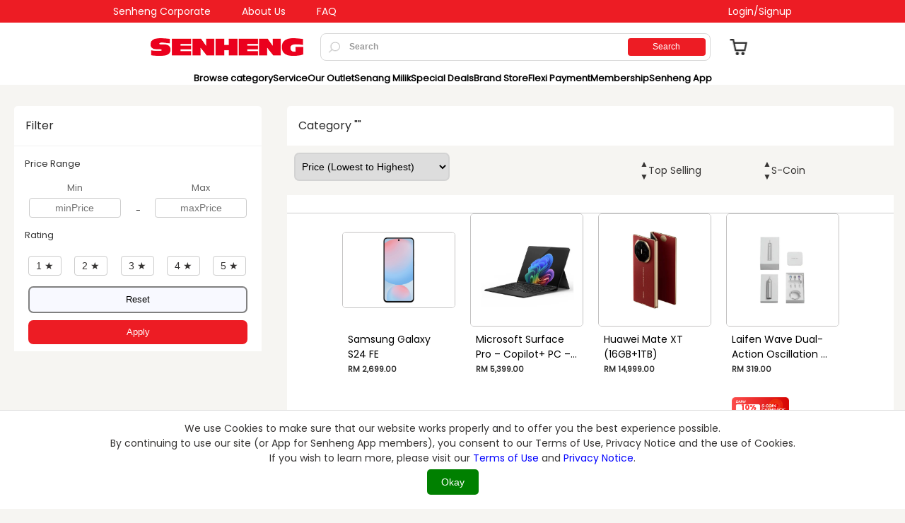

--- FILE ---
content_type: text/html; charset=utf-8
request_url: https://www.senheng.com.my/telecommunications
body_size: 6625
content:
<!doctype html><html lang="zh"><head><meta charset="UTF-8"/><meta name="mobile-web-app-capable" content="yes"/><meta name="apple-mobile-web-app-status-bar-style" content="black"/><meta name="format-detection" content="telephone=no"/><meta name="google-site-verification" content="yzReMXk_YTz7RnAYvNqNFwWbfP_7ywKcbyVnw6dbPCM"/><meta property="og:image:type" content="image/png"><meta property="og:url" content="https://www.senheng.com.my/"><meta property="og:locale" content="en_US"><meta property="og:type" content="website"><meta property="og:ssr" content="false"><meta name="viewport" content="width=device-width,initial-scale=1,minimum-scale=1,maximum-scale=1,user-scalable=no,viewport-fit=cover"/><meta name="apple-mobile-web-app-title" content="Senheng | Largest Home Appliances Online Store"/><link href="/assets/images/favicon.ico" type="image/x-icon" rel="senheng icon"/><link rel="alternate" href="https://www.senheng.com.my" hreflang="en"/><link rel="preconnect" href="//g.alicdn.com"/><link rel="preconnect" href="https://t.2c2p.com"/><link rel="preconnect" href="https://cdn.qgr.ph"/><link rel="preconnect" href="//libraries.unbxdapi.com"/><link rel="preconnect" href="https://cdn.branch.io"/><link rel="preconnect" href="https://www.googletagmanager.com"/><link rel="preconnect" href="https://connect.facebook.net"/><link rel="preconnect" href="https://www.facebook.com"/><link rel="preconnect" href="https://demo2.2c2p.com"/><link rel="preconnect" href="https://as.alipayobjects.com"/><link rel="dns-prefetch" href="https://fonts.googleapis.com"/><link rel="dns-prefetch" href="https://fonts.gstatic.com"/><link rel="dns-prefetch" href="//g.alicdn.com"/><link rel="dns-prefetch" href="https://t.2c2p.com"/><link rel="dns-prefetch" href="https://cdn.qgr.ph"/><link rel="dns-prefetch" href="//libraries.unbxdapi.com"/><link rel="dns-prefetch" href="https://cdn.branch.io"/><link rel="dns-prefetch" href="https://www.googletagmanager.com"/><link rel="dns-prefetch" href="https://connect.facebook.net"/><link rel="dns-prefetch" href="https://www.facebook.com"/><link rel="dns-prefetch" href="https://demo2.2c2p.com"/><link rel="dns-prefetch" href="https://as.alipayobjects.com"/><link href="https://fonts.googleapis.com/css2?family=Montserrat&family=Poppins&display=swap" rel="stylesheet"/><title>Senheng | Largest Home Appliances Online Store</title><script>console.log("env prod: ",'production');</script><script>window.dataLayer = window.dataLayer || [];</script><script>(function(w,d,s,l,i){w[l]=w[l]||[];w[l].push({'gtm.start':
      new Date().getTime(),event:'gtm.js'});var f=d.getElementsByTagName(s)[0],
      j=d.createElement(s),dl=l!='dataLayer'?'&l='+l:'';j.async=true;j.src=
      'https://www.googletagmanager.com/gtm.js?id='+i+dl;f.parentNode.insertBefore(j,f);
      })(window,document,'script','dataLayer','GTM-P9CQ4FNN');</script><script src="https://t.2c2p.com/SecurePayment/api/my2c2p.1.7.3.min.js"></script><script>var UnbxdSiteName = "ss-unbxd-senheng-prod44991689144693"; // Replace the value with the Site Key.
      var UnbxdApiKey = "b3b16e24fe2b2bf3fb76771cc573f406"; // Replace the value with API key
      (function() {
        var ubx = document.createElement('script');
        ubx.type = 'text/javascript';
        ubx.async = true;
        ubx.src = '//libraries.unbxdapi.com/ua-js/v1.0.0/uaLibrary.js';
      (document.getElementsByTagName('head')[0] || document.getElementsByTagName('body')[0]).appendChild(ubx);
      })();</script><script>(function(b,r,a,n,c,h,_,s,d,k){if(!b[n]||!b[n]._q){for(;s<_.length;)c(h,_[s++]);d=r.createElement(a);d.async=1;
      d.src="https://cdn.branch.io/branch-latest.min.js";k=r.getElementsByTagName(a)[0];k.parentNode.insertBefore(d,k);b[n]=h}})
      (window,document,"script","branch",function(b,r){b[r]=function(){b._q.push([r,arguments])}},{_q:[],_v:1},
      "addListener applyCode autoAppIndex banner closeBanner closeJourney creditHistory credits data deepview deepviewCta first getCode init link logout redeem referrals removeListener sendSMS setBranchViewData setIdentity track validateCode trackCommerceEvent logEvent disableTracking"
      .split(" "), 0);
      // init Branch
      branch.init('key_live_iBkwrBM8zBMoei3Tjkuo1ngdqFeuF7D8');</script><script async src="https://www.googletagmanager.com/gtag/js?id=G-81E64KMQDN"></script><script>window.dataLayer = window.dataLayer || [];
      function gtag() {
        dataLayer.push(arguments);
      }
      gtag('js', new Date());

      gtag('config', 'G-81E64KMQDN');</script><meta name="google-site-verification" content="9TKZYP9sOFYVH9E_G-m0blspkeN34Ceby-98tV4I8EM"/><script>!function(f,b,e,v,n,t,s)
      {if(f.fbq)return;n=f.fbq=function(){n.callMethod?
      n.callMethod.apply(n,arguments):n.queue.push(arguments)};
      if(!f._fbq)f._fbq=n;n.push=n;n.loaded=!0;n.version='2.0';
      n.queue=[];t=b.createElement(e);t.async=!0;
      t.src=v;s=b.getElementsByTagName(e)[0];
      s.parentNode.insertBefore(t,s)}(window, document,'script',
      'https://connect.facebook.net/en_US/fbevents.js');
      fbq('init', '1026851765599908');
      fbq('track', 'PageView', {page_url: window.location.href, referrer: document.referrer});</script><noscript><img height="1" width="1" style="display:none" src="https://www.facebook.com/tr?id=1026851765599908&ev=PageView&noscript=1"/></noscript><script>window.InsiderQueue = window.InsiderQueue || [];
      window.InsiderQueue.push({
        type: 'init'
      });</script><script async src="https://senheng.api.useinsider.com/ins.js?id=10011721"></script><link href="/assets/styles/vender-2a42e354-bcef3b20f7a85391df70.css" rel="stylesheet"><link href="/assets/styles/vender-21833f8f-bcef3b20f7a85391df70.css" rel="stylesheet"><link href="/assets/styles/vender-a7638dab-bcef3b20f7a85391df70.css" rel="stylesheet"><link href="/assets/styles/vender-21e8bd9d-bcef3b20f7a85391df70.css" rel="stylesheet"><link href="/assets/styles/vender-b88f4497-bcef3b20f7a85391df70.css" rel="stylesheet"><link href="/assets/styles/vender-20da62fc-bcef3b20f7a85391df70.css" rel="stylesheet"><link href="/assets/styles/vender-ef62901f-bcef3b20f7a85391df70.css" rel="stylesheet"><link href="/assets/styles/vender-5cee7680-bcef3b20f7a85391df70.css" rel="stylesheet"><link href="/assets/styles/vender-5a574ea0-bcef3b20f7a85391df70.css" rel="stylesheet"><link href="/assets/styles/vender-6bb37489-bcef3b20f7a85391df70.css" rel="stylesheet"><link href="/assets/styles/vender-0d604fbe-bcef3b20f7a85391df70.css" rel="stylesheet"><link href="/assets/styles/vender-81d34ca2-bcef3b20f7a85391df70.css" rel="stylesheet"><link href="/assets/styles/vender-3d9b8e9e-bcef3b20f7a85391df70.css" rel="stylesheet"><link href="/assets/styles/app-253ae210-bcef3b20f7a85391df70.css" rel="stylesheet"><link href="/assets/styles/app-2301a784-bcef3b20f7a85391df70.css" rel="stylesheet"><link href="/assets/styles/app-f896ff63-bcef3b20f7a85391df70.css" rel="stylesheet"><link href="/assets/styles/app-37a27d03-bcef3b20f7a85391df70.css" rel="stylesheet"><link href="/assets/styles/app-80380baf-bcef3b20f7a85391df70.css" rel="stylesheet"><link href="/assets/styles/app-9c5b28f6-bcef3b20f7a85391df70.css" rel="stylesheet"><link href="/assets/styles/app-d51739a2-bcef3b20f7a85391df70.css" rel="stylesheet"><link href="/assets/styles/app-1c3a2c3f-bcef3b20f7a85391df70.css" rel="stylesheet"><link href="/assets/styles/app-f71cff67-bcef3b20f7a85391df70.css" rel="stylesheet"><link href="/assets/styles/app-069f6afa-bcef3b20f7a85391df70.css" rel="stylesheet"><link href="/assets/styles/app-030ea73a-bcef3b20f7a85391df70.css" rel="stylesheet"><link href="/assets/styles/app-9fae9f60-bcef3b20f7a85391df70.css" rel="stylesheet"><link href="/assets/styles/app-3dafb012-bcef3b20f7a85391df70.css" rel="stylesheet"><link href="/assets/styles/app-8beddcfd-bcef3b20f7a85391df70.css" rel="stylesheet"><link href="/assets/styles/app-de2201f4-bcef3b20f7a85391df70.css" rel="stylesheet"><link href="/assets/styles/app-8554523f-bcef3b20f7a85391df70.css" rel="stylesheet"><link href="/assets/styles/app-f665a2f6-bcef3b20f7a85391df70.css" rel="stylesheet"><link href="/assets/styles/app-ecaae9c4-bcef3b20f7a85391df70.css" rel="stylesheet"><link href="/assets/styles/app-2201cc23-bcef3b20f7a85391df70.css" rel="stylesheet"><link href="/assets/styles/app-5c407c94-bcef3b20f7a85391df70.css" rel="stylesheet"><link href="/assets/styles/app-a97bfcba-bcef3b20f7a85391df70.css" rel="stylesheet"><link href="/assets/styles/app-ea1f58e8-bcef3b20f7a85391df70.css" rel="stylesheet"></head><body><div id="root"></div><script>// window.Intl not found || Android wechat Browser
      if (
        !window.Intl ||
        (/MicroMessenger/i.test(navigator.userAgent) &&
          (navigator.userAgent.indexOf('Android') > -1 || navigator.userAgent.indexOf('Adr') > -1))
      ) {
        window.Intl = undefined;
        document.writeln(
          '<script src="https://as.alipayobjects.com/g/component/intl/1.0.1/Intl.js">' +
            '<' +
            '/script>'
        );
        document.writeln(
          '<script src="https://as.alipayobjects.com/g/component/intl/1.0.1/locale-data/jsonp/en.js">' +
            '<' +
            '/script>'
        );
        document.writeln(
          '<script src="https://as.alipayobjects.com/g/component/intl/1.0.1/locale-data/jsonp/zh.js">' +
            '<' +
            '/script>'
        );
      }

      window.$isAppReady = false;

      window.addEventListener("flutterInAppWebViewPlatformReady", function(event) {
          window.$isAppReady = true;

          // send event log on visit page
          window.flutter_inappwebview.callHandler('handlerFirebaseEvent', 'test_event', {"param1": "param1 value"});
      });</script><script>// Function to check if current page is a PDP
      function flix_isPDPPage() {
        // Check if we're on an item detail page by URL pattern
        return window.location.pathname.includes('/items/') || 
               window.isPDPPage === true ||
               document.querySelector(".item-more-deatil-content-wrap") !== null;
      }

      // Define all Flix Media functions but don't execute them immediately
      function flix_insertElements() {
        if(document.querySelector(".item-more-deatil-content-wrap") != null){
          console.log("flixMedia working");
          var flix_itemMoreDetail = document.querySelector(".item-more-deatil-content-wrap");
          var flix_itemMinisiteDetail = document.querySelector(".product-title-wrapper");
          if (flix_itemMoreDetail !== null && flix_itemMinisiteDetail !== null) {
            // Remove existing Flix elements to avoid duplicates
            const existingFlixMinisite = document.querySelector("#flix-minisite");
            const existingFlixInpage = document.querySelector("#flix-inpage");
            if (existingFlixMinisite) existingFlixMinisite.remove();
            if (existingFlixInpage) existingFlixInpage.remove();
            
            // Insert fresh Flix elements
            flix_itemMinisiteDetail.insertAdjacentHTML("afterend", '<div id="flix-minisite"></div>');
            flix_itemMoreDetail.insertAdjacentHTML("beforebegin", '<div id="flix-inpage"></div>');
          }
        }
      }
      
      function flix_getSKUFromJSONLD() {
        console.log("Getting SKU from dataLayer");
        var flix_productData = "";

        // Try to get SKU from dataLayer first
        if (typeof window.dataLayer !== "undefined" && Array.isArray(window.dataLayer)) {
          var flix_event = window.dataLayer.slice().reverse().find(function(flix_e) {
            return flix_e && flix_e.event === 'select_item';
          });

          if (flix_event && flix_event.ecommerce && Array.isArray(flix_event.ecommerce.items) && flix_event.ecommerce.items.length > 0 && flix_event.ecommerce.items[0].item_id) {
            flix_productData = flix_event.ecommerce.items[0].item_id.replace(/[\/ _-]+/g, '');
            console.log("Found product ID in dataLayer:", flix_productData);
          }
        }

        // If not found in dataLayer, try to get from JSON-LD as fallback
        if (!flix_productData && document.querySelector('script[type="application/ld+json"]') != null) {
          var flix_jsonLdScript = document.querySelector('script[type="application/ld+json"]');
          if (flix_jsonLdScript) {
            try {
              var flix_jsonData = JSON.parse(flix_jsonLdScript.textContent);
              flix_productData = flix_jsonData.sku || "";
              console.log("Found product SKU in JSON-LD:", flix_productData);
            } catch (flix_error) { 
              console.log("Error parsing JSON-LD:", flix_error);
            }
          }
        }

        return flix_productData || "";
      }
      
      function flix_getbrandFromJSONLD() {
        console.log("Getting brand from JSON-LD");
        if(document.querySelector('script[type="application/ld+json"]') != null){
          var flix_jsonLdScript = document.querySelector('script[type="application/ld+json"]');
          if (flix_jsonLdScript) {
            try {
              var flix_productData = JSON.parse(flix_jsonLdScript.textContent ? flix_jsonLdScript.textContent : "" );
              return flix_productData.brand.name || "";
            } catch (flix_error) {
              console.log("Error getting brand from JSON-LD:", flix_error);
            }
          }
        }
        return "";
      }
      
      function flix_getDistributor() {
        var flix_url = window.location.href;
        console.log("Getting distributor for URL:", flix_url);
        if (flix_url.includes("senq.com.my") || flix_url.includes("senq-test.srewardscentre.com.my")) {
          return "9248";
        } else if (flix_url.includes("senheng.com.my") || flix_url.includes("senheng-test.srewardscentre.com.my")) {
          return "7158";
        }
        return "";
      }
      
      function flix_updateFlixmedia() {
        // Only proceed if we're on a PDP page
        if (!flix_isPDPPage()) {
          console.log("Not on PDP page, skipping FlixMedia initialization");
          return;
        }
        
        console.log("flix_updateFlixmedia called on PDP page");
        
        try {
          if (typeof (flixJsCallbacks) === "object" && typeof window.flixJsCallbacks.reset !== 'undefined') {
            console.log("Resetting flixJsCallbacks");
            window.flixJsCallbacks.reset();
          }
          
          flix_insertElements();
          
          var flix_product_mpn = flix_getSKUFromJSONLD();
          console.log("Flix Product MPN:", flix_product_mpn);
          
          var flix_distributor = flix_getDistributor();
          console.log("Flix Distributor:", flix_distributor);
          
          var flix_product_brand = flix_getbrandFromJSONLD();
          console.log("Flix Product Brand:", flix_product_brand);
          
          // Validate required data before proceeding
          if (!flix_distributor) {
            console.warn("FlixMedia: No distributor found, initialization may fail");
          }
          
          if (!flix_product_mpn) {
            console.warn("FlixMedia: No product MPN found, initialization may fail");
          }
          
          var flix_language = "b3";
          var flix_fallback_language = "";
          var flix_headID = document.getElementsByTagName("head")[0];
          
          // Remove existing Flix script to avoid duplicates
          const existingFlixScript = document.querySelector('script[src*="media.flixfacts.com"]');
          if (existingFlixScript) {
            console.log("Removing existing FlixMedia script");
            existingFlixScript.remove();
          }
          
          var flix_script = document.createElement('script');
          flix_script.type = 'text/javascript';
          flix_script.async = true;
          flix_script.setAttribute('data-flix-distributor', flix_distributor);
          flix_script.setAttribute('data-flix-language', flix_language);
          flix_script.setAttribute('data-flix-fallback-language', flix_fallback_language);
          flix_script.setAttribute('data-flix-brand', flix_product_brand);
          flix_script.setAttribute('data-flix-ean', "");
          flix_script.setAttribute('data-flix-mpn', flix_product_mpn);
          flix_script.setAttribute('data-flix-button', 'flix-minisite');
          flix_script.setAttribute('data-flix-inpage', 'flix-inpage');
          flix_script.setAttribute('data-flix-price', '');
          
          // Add error handling for script loading
          flix_script.onload = function() {
            console.log("FlixMedia script loaded successfully");
            window.flixMediaScriptLoaded = true;
          };
          
          flix_script.onerror = function() {
            console.error("FlixMedia script failed to load");
            window.flixMediaScriptError = {
              error: "Script load failed",
              timestamp: new Date().toISOString()
            };
          };
          
          flix_headID.appendChild(flix_script);
          flix_script.src = '//media.flixfacts.com/js/loader.js';
          
          console.log("FlixMedia script created and appended to head");
          
        } catch (error) {
          console.error("FlixMedia updateFlixmedia error:", error);
          window.flixMediaUpdateError = {
            error: error.message,
            timestamp: new Date().toISOString()
          };
        }
      }

      // Function to initialize FlixMedia for PDP pages - called by React component
      window.flix_initializePDP = function() {
        console.log("FlixMedia initialization requested from PDP component");
        
        // Add safety check to prevent multiple rapid calls
        if (window.flix_initializePDP._lastCall && (Date.now() - window.flix_initializePDP._lastCall) < 1000) {
          console.log("FlixMedia: Skipping rapid initialization call");
          return;
        }
        window.flix_initializePDP._lastCall = Date.now();
        
        try {
          flix_updateFlixmedia();
        } catch (error) {
          console.error("FlixMedia initialization error:", error);
          // Store error for debugging
          window.flixMediaInitError = {
            error: error.message,
            timestamp: new Date().toISOString()
          };
        }
      };

      // Conditional initialization with delay
      setTimeout(() => {
        if (flix_isPDPPage()) {
          console.log("Delayed Flix Media initialization started on PDP page");
          flix_updateFlixmedia();
          
          // Set up event listeners for PDP-specific interactions
          document.body.addEventListener("click", function (event) {
            if (event.target.closest(".sku-attr")) {
              console.log("SKU attribute clicked, updating FlixMedia");
              setTimeout(() => {
                flix_updateFlixmedia();
              }, 700);
            }
          });
        } else {
          console.log("Not on PDP page, skipping FlixMedia initialization");
        }
      }, 1000); // Reduced delay since React component now handles proper timing

      // URL change monitoring for SPA navigation
      let flix_lastUrl = window.location.href;
      setInterval(() => {
        if (window.location.href !== flix_lastUrl) {
          // console.log("URL changed from", flix_lastUrl, "to", window.location.href);
          flix_lastUrl = window.location.href;
          
          // Only update FlixMedia if we're on a PDP page
          if (flix_isPDPPage()) {
            flix_updateFlixmedia();
          }
        }
      }, 1000);

      // Window resize handling for Flix Media
      let flix_resizeTimeout;
      const flix_handleResize = () => {
        // Debounce resize events to avoid excessive calls
        clearTimeout(flix_resizeTimeout);
        flix_resizeTimeout = setTimeout(() => {
          console.log("Window resized, checking FlixMedia reinitalization");
          if (flix_isPDPPage()) {
            console.log("Reinitializing FlixMedia after window resize");
            flix_updateFlixmedia();
          }
        }, 300); // Wait 300ms after last resize event
      };

      window.addEventListener('resize', flix_handleResize);
      
      // Keep the DOMContentLoaded event listener for legacy support
      document.addEventListener('DOMContentLoaded', function() {
        if (flix_isPDPPage()) {
          console.log("DOM loaded on PDP page, initializing FlixMedia (legacy method)");
          // The above setTimeout will handle initialization, so we don't need to duplicate calls here
        }
      });</script><noscript><iframe src="https://www.googletagmanager.com/ns.html?id=GTM-P9CQ4FNN" height="0" width="0" style="display:none;visibility:hidden"></iframe></noscript><script src="/assets/js/chunk-vender-253ae210-bcef3b20f7a85391df70.js"></script><script src="/assets/js/chunk-vender-2a42e354-bcef3b20f7a85391df70.js"></script><script src="/assets/js/chunk-vender-d178b234-bcef3b20f7a85391df70.js"></script><script src="/assets/js/chunk-vender-203e0718-bcef3b20f7a85391df70.js"></script><script src="/assets/js/chunk-vender-7c1c9737-bcef3b20f7a85391df70.js"></script><script src="/assets/js/chunk-vender-1f20a385-bcef3b20f7a85391df70.js"></script><script src="/assets/js/chunk-vender-acda4ad0-bcef3b20f7a85391df70.js"></script><script src="/assets/js/chunk-vender-8a7b4606-bcef3b20f7a85391df70.js"></script><script src="/assets/js/chunk-vender-e258e298-bcef3b20f7a85391df70.js"></script><script src="/assets/js/chunk-vender-d22b72d1-bcef3b20f7a85391df70.js"></script><script src="/assets/js/chunk-vender-15f0789d-bcef3b20f7a85391df70.js"></script><script src="/assets/js/chunk-vender-87d47d0c-bcef3b20f7a85391df70.js"></script><script src="/assets/js/chunk-vender-678f84af-bcef3b20f7a85391df70.js"></script><script src="/assets/js/chunk-vender-fd731fb0-bcef3b20f7a85391df70.js"></script><script src="/assets/js/chunk-vender-ad399e44-bcef3b20f7a85391df70.js"></script><script src="/assets/js/chunk-vender-f734b0c6-bcef3b20f7a85391df70.js"></script><script src="/assets/js/chunk-vender-bacacef5-bcef3b20f7a85391df70.js"></script><script src="/assets/js/chunk-vender-62bec46e-bcef3b20f7a85391df70.js"></script><script src="/assets/js/chunk-vender-f2b7ba5e-bcef3b20f7a85391df70.js"></script><script src="/assets/js/chunk-vender-1c3a2c3f-bcef3b20f7a85391df70.js"></script><script src="/assets/js/chunk-vender-e129bbe3-bcef3b20f7a85391df70.js"></script><script src="/assets/js/chunk-vender-21833f8f-bcef3b20f7a85391df70.js"></script><script src="/assets/js/chunk-vender-a7638dab-bcef3b20f7a85391df70.js"></script><script src="/assets/js/chunk-vender-21e8bd9d-bcef3b20f7a85391df70.js"></script><script src="/assets/js/chunk-vender-b88f4497-bcef3b20f7a85391df70.js"></script><script src="/assets/js/chunk-vender-20da62fc-bcef3b20f7a85391df70.js"></script><script src="/assets/js/chunk-vender-ef62901f-bcef3b20f7a85391df70.js"></script><script src="/assets/js/chunk-vender-5cee7680-bcef3b20f7a85391df70.js"></script><script src="/assets/js/chunk-vender-5a574ea0-bcef3b20f7a85391df70.js"></script><script src="/assets/js/chunk-vender-6bb37489-bcef3b20f7a85391df70.js"></script><script src="/assets/js/chunk-vender-0d604fbe-bcef3b20f7a85391df70.js"></script><script src="/assets/js/chunk-vender-81d34ca2-bcef3b20f7a85391df70.js"></script><script src="/assets/js/chunk-vender-3d9b8e9e-bcef3b20f7a85391df70.js"></script><script src="/assets/js/chunk-app-253ae210-bcef3b20f7a85391df70.js"></script><script src="/assets/js/chunk-app-3b38e777-bcef3b20f7a85391df70.js"></script><script src="/assets/js/chunk-app-d9f352e0-bcef3b20f7a85391df70.js"></script><script src="/assets/js/chunk-app-ac14d26b-bcef3b20f7a85391df70.js"></script><script src="/assets/js/chunk-app-8a6c828a-bcef3b20f7a85391df70.js"></script><script src="/assets/js/chunk-app-1db60a49-bcef3b20f7a85391df70.js"></script><script src="/assets/js/chunk-app-7e79ec10-bcef3b20f7a85391df70.js"></script><script src="/assets/js/chunk-app-2301a784-bcef3b20f7a85391df70.js"></script><script src="/assets/js/chunk-app-f896ff63-bcef3b20f7a85391df70.js"></script><script src="/assets/js/chunk-app-37a27d03-bcef3b20f7a85391df70.js"></script><script src="/assets/js/chunk-app-1d8c4c28-bcef3b20f7a85391df70.js"></script><script src="/assets/js/chunk-app-80380baf-bcef3b20f7a85391df70.js"></script><script src="/assets/js/chunk-app-5f5892f8-bcef3b20f7a85391df70.js"></script><script src="/assets/js/chunk-app-e4173fa2-bcef3b20f7a85391df70.js"></script><script src="/assets/js/chunk-app-62ab6885-bcef3b20f7a85391df70.js"></script><script src="/assets/js/chunk-app-d939e436-bcef3b20f7a85391df70.js"></script><script src="/assets/js/chunk-app-99af934a-bcef3b20f7a85391df70.js"></script><script src="/assets/js/chunk-app-31c671ca-bcef3b20f7a85391df70.js"></script><script src="/assets/js/chunk-app-b5906859-bcef3b20f7a85391df70.js"></script><script src="/assets/js/chunk-app-db300d2f-bcef3b20f7a85391df70.js"></script><script src="/assets/js/chunk-app-70aabc29-bcef3b20f7a85391df70.js"></script><script src="/assets/js/chunk-app-592b6706-bcef3b20f7a85391df70.js"></script><script src="/assets/js/chunk-app-0dc2813c-bcef3b20f7a85391df70.js"></script><script src="/assets/js/chunk-app-9c5b28f6-bcef3b20f7a85391df70.js"></script><script src="/assets/js/chunk-app-678f84af-bcef3b20f7a85391df70.js"></script><script src="/assets/js/chunk-app-fd731fb0-bcef3b20f7a85391df70.js"></script><script src="/assets/js/chunk-app-3ffedb8b-bcef3b20f7a85391df70.js"></script><script src="/assets/js/chunk-app-c04840ef-bcef3b20f7a85391df70.js"></script><script src="/assets/js/chunk-app-ba465ead-bcef3b20f7a85391df70.js"></script><script src="/assets/js/chunk-app-4f09f133-bcef3b20f7a85391df70.js"></script><script src="/assets/js/chunk-app-6ec74ecd-bcef3b20f7a85391df70.js"></script><script src="/assets/js/chunk-app-11cd5f67-bcef3b20f7a85391df70.js"></script><script src="/assets/js/chunk-app-d51739a2-bcef3b20f7a85391df70.js"></script><script src="/assets/js/chunk-app-d0656497-bcef3b20f7a85391df70.js"></script><script src="/assets/js/chunk-app-49c3ffb8-bcef3b20f7a85391df70.js"></script><script src="/assets/js/chunk-app-01003fa6-bcef3b20f7a85391df70.js"></script><script src="/assets/js/chunk-app-ec8c427e-bcef3b20f7a85391df70.js"></script><script src="/assets/js/chunk-app-1c3a2c3f-bcef3b20f7a85391df70.js"></script><script src="/assets/js/chunk-app-fdc6512a-bcef3b20f7a85391df70.js"></script><script src="/assets/js/chunk-app-80b4fc2c-bcef3b20f7a85391df70.js"></script><script src="/assets/js/chunk-app-f71cff67-bcef3b20f7a85391df70.js"></script><script src="/assets/js/chunk-app-069f6afa-bcef3b20f7a85391df70.js"></script><script src="/assets/js/chunk-app-030ea73a-bcef3b20f7a85391df70.js"></script><script src="/assets/js/chunk-app-9fae9f60-bcef3b20f7a85391df70.js"></script><script src="/assets/js/chunk-app-3dafb012-bcef3b20f7a85391df70.js"></script><script src="/assets/js/chunk-app-8beddcfd-bcef3b20f7a85391df70.js"></script><script src="/assets/js/chunk-app-de2201f4-bcef3b20f7a85391df70.js"></script><script src="/assets/js/chunk-app-8554523f-bcef3b20f7a85391df70.js"></script><script src="/assets/js/chunk-app-f665a2f6-bcef3b20f7a85391df70.js"></script><script src="/assets/js/chunk-app-8becc859-bcef3b20f7a85391df70.js"></script><script src="/assets/js/chunk-app-1ad7283e-bcef3b20f7a85391df70.js"></script><script src="/assets/js/chunk-app-a06ef4fb-bcef3b20f7a85391df70.js"></script><script src="/assets/js/chunk-app-ecaae9c4-bcef3b20f7a85391df70.js"></script><script src="/assets/js/chunk-app-2201cc23-bcef3b20f7a85391df70.js"></script><script src="/assets/js/chunk-app-5c407c94-bcef3b20f7a85391df70.js"></script><script src="/assets/js/chunk-app-a97bfcba-bcef3b20f7a85391df70.js"></script><script src="/assets/js/chunk-app-1fa0ff87-bcef3b20f7a85391df70.js"></script><script src="/assets/js/chunk-app-e2550e02-bcef3b20f7a85391df70.js"></script><script src="/assets/js/app-ea1f58e8-bcef3b20f7a85391df70.js"></script></body></html>

--- FILE ---
content_type: text/css
request_url: https://www.senheng.com.my/assets/styles/vender-2a42e354-bcef3b20f7a85391df70.css
body_size: 3370
content:
.am-search{display:flex;align-items:center;height:44px;padding:0 8px;background-color:#efeff4}.am-search,.am-search-input{position:relative;overflow:hidden}.am-search-input{flex:1;width:100%;height:28px;background-color:#fff;background-clip:padding-box;border-radius:3px}.am-search-input .am-search-synthetic-ph,.am-search-input input[type=search]{position:absolute;top:0;left:0}.am-search-input .am-search-synthetic-ph{box-sizing:content-box;z-index:1;height:28px;line-height:28px;width:100%;transition:width .3s;display:block;text-align:center}.am-search-input .am-search-synthetic-ph-icon{display:inline-block;margin-right:5px;width:15px;height:15px;overflow:hidden;vertical-align:-2.5px;background-repeat:no-repeat;background-size:15px auto;background-image:url("data:image/svg+xml;charset=utf-8,%3Csvg width='38' height='36' xmlns='http://www.w3.org/2000/svg'%3E%3Cpath d='M29.05 25.23a15.81 15.81 0 003.004-9.294c0-8.8-7.17-15.934-16.017-15.934C7.192.002.02 7.136.02 15.936c0 8.802 7.172 15.937 16.017 15.937a16 16 0 0010.772-4.143l8.873 8.232 2.296-2.45-8.927-8.282zM16.2 28.933c-7.19 0-13.04-5.788-13.04-12.903 0-7.113 5.85-12.904 13.04-12.904 7.19 0 12.9 5.79 12.9 12.904 0 7.115-5.71 12.903-12.9 12.903z' fill='%23bbb' fill-rule='evenodd'/%3E%3C/svg%3E")}.am-search-input .am-search-synthetic-ph-placeholder{color:#bbb;font-size:15px}.am-search-input input[type=search]{z-index:2;opacity:0;width:100%;text-align:left;display:block;color:#000;height:28px;font-size:15px;background-color:rgba(0,0,0,0);border:0}.am-search-input input[type=search]::placeholder{background:none;text-align:left;color:rgba(0,0,0,0)}.am-search-input input[type=search]::-webkit-search-cancel-button{-webkit-appearance:none}.am-search-input .am-search-clear{box-sizing:content-box;position:absolute;display:none;z-index:3;width:15px;height:15px;padding:6.5px;border-radius:50%;top:0;right:0;background-color:rgba(0,0,0,0);background-position:50%;background-repeat:no-repeat;background-size:15px 15px;transition:all .3s;background-image:url("data:image/svg+xml;charset=utf-8,%3Csvg xmlns='http://www.w3.org/2000/svg' viewBox='0 0 28 28'%3E%3Ccircle cx='14' cy='14' r='14' fill='%23ccc'/%3E%3Cpath stroke='%23fff' stroke-width='2' stroke-miterlimit='10' d='M8 8l12 12'/%3E%3Cpath fill='none' stroke='%23fff' stroke-width='2' stroke-miterlimit='10' d='M20 8L8 20'/%3E%3C/svg%3E")}.am-search-input .am-search-clear-active{background-image:url("data:image/svg+xml;charset=utf-8,%3Csvg xmlns='http://www.w3.org/2000/svg' viewBox='0 0 28 28'%3E%3Ccircle cx='14' cy='14' r='14' fill='%23e5171d'/%3E%3Cpath stroke='%23fff' stroke-width='2' stroke-miterlimit='10' d='M8 8l12 12'/%3E%3Cpath fill='none' stroke='%23fff' stroke-width='2' stroke-miterlimit='10' d='M20 8L8 20'/%3E%3C/svg%3E")}.am-search-input .am-search-clear-show{display:block}.am-search-cancel{flex:none;opacity:0;padding-left:8px;height:44px;line-height:44px;font-size:16px;color:#e5171d;text-align:right}.am-search-cancel-anim{transition:margin-right .3s,opacity .3s;transition-delay:.1s}.am-search-cancel-show{opacity:1}.am-search.am-search-start .am-search-input input[type=search]{opacity:1;padding:0 28px 0 35px}.am-search.am-search-start .am-search-input input[type=search]::placeholder{color:rgba(0,0,0,0)}.am-search.am-search-start .am-search-input .am-search-synthetic-ph{padding-left:15px;width:auto}.am-pull-to-refresh-content{transform-origin:left top 0}.am-pull-to-refresh-content-wrapper{overflow:hidden}.am-pull-to-refresh-transition{transition:transform .3s}.am-pull-to-refresh-indicator{color:grey;text-align:center;height:25px}.am-pull-to-refresh-down .am-pull-to-refresh-indicator{margin-top:-25px}.am-pull-to-refresh-up .am-pull-to-refresh-indicator{margin-bottom:-25px}.am-switch{display:inline-block;vertical-align:middle;align-self:center}.am-switch,.am-switch .checkbox{box-sizing:border-box;position:relative;cursor:pointer}.am-switch .checkbox{width:51px;height:31px;border-radius:31px;background:#e5e5e5;z-index:0;margin:0;padding:0;appearance:none;border:0;transition:all .3s}.am-switch .checkbox:before{width:47px;box-sizing:border-box;z-index:1;transform:scale(1)}.am-switch .checkbox:after,.am-switch .checkbox:before{content:" ";position:absolute;left:2px;top:2px;height:27px;border-radius:27px;background:#fff;transition:all .2s}.am-switch .checkbox:after{width:27px;z-index:2;transform:translateX(0);box-shadow:0 0 2px 0 rgba(0,0,0,.2),0 2px 11.5px 0 rgba(0,0,0,.08),-1px 2px 2px 0 rgba(0,0,0,.1)}.am-switch .checkbox.checkbox-disabled{z-index:3}.am-switch input[type=checkbox]{position:absolute;top:0;left:0;opacity:0;width:100%;height:100%;z-index:2;border:0;appearance:none}.am-switch input[type=checkbox]:checked+.checkbox{background:#4dd865}.am-switch input[type=checkbox]:checked+.checkbox:before{transform:scale(0)}.am-switch input[type=checkbox]:checked+.checkbox:after{transform:translateX(20px)}.am-switch input[type=checkbox]:disabled+.checkbox{opacity:.3}.am-switch.am-switch-android .checkbox{width:72px;height:23px;border-radius:3px;background:#a7aaa6}.am-switch.am-switch-android .checkbox:before{display:none}.am-switch.am-switch-android .checkbox:after{width:35px;height:21px;border-radius:2px;box-shadow:none;left:1PX;top:1PX}.am-switch.am-switch-android input[type=checkbox]:checked+.checkbox{background:#e5171d}.am-switch.am-switch-android input[type=checkbox]:checked+.checkbox:before{transform:scale(0)}.am-switch.am-switch-android input[type=checkbox]:checked+.checkbox:after{transform:translateX(35px)}.am-checkbox{position:relative;display:inline-block;vertical-align:middle;width:21px;height:21px}.am-checkbox-inner{position:absolute;right:0;width:21px;height:21px;border:1px solid #ccc;border-radius:50%;transform:rotate(0deg);box-sizing:border-box}.am-checkbox-inner:after{position:absolute;display:none;top:1.5px;right:6px;z-index:999;width:5px;height:11px;border-style:solid;border-width:0 1px 1px 0;content:"\0020";transform:rotate(45deg)}.am-checkbox-input{position:absolute;top:0;left:0;opacity:0;width:100%;height:100%;z-index:2;border:0;appearance:none}.am-checkbox.am-checkbox-checked .am-checkbox-inner{border-color:#e5171d;background:#e5171d}.am-checkbox.am-checkbox-checked .am-checkbox-inner:after{display:block;border-color:#fff}.am-checkbox.am-checkbox-disabled{opacity:.3}.am-checkbox.am-checkbox-disabled.am-checkbox-checked .am-checkbox-inner{border-color:#888;background:none}.am-checkbox.am-checkbox-disabled.am-checkbox-checked .am-checkbox-inner:after{border-color:#888}.am-list .am-list-item.am-checkbox-item .am-list-thumb{width:21px;height:21px}.am-list .am-list-item.am-checkbox-item .am-list-thumb .am-checkbox{position:absolute;top:0;left:0;right:0;bottom:0;width:100%;height:44px}.am-list .am-list-item.am-checkbox-item .am-list-thumb .am-checkbox-inner{left:15px;top:12px}.am-list .am-list-item.am-checkbox-item.am-checkbox-item-disabled .am-list-content{color:#ddd}.am-checkbox-agree{position:relative;display:flex;align-items:stretch;margin-left:15px;padding-top:9px;padding-bottom:9px}.am-checkbox-agree .am-checkbox{position:absolute;left:0;top:0;width:30px;height:100%}.am-checkbox-agree .am-checkbox-inner{left:0;top:12px}.am-checkbox-agree .am-checkbox-agree-label{display:inline-block;font-size:15px;color:#000;line-height:1.5;margin-left:30px;margin-top:1PX}.am-steps{font-size:0;width:100%;line-height:1.5;display:flex}.am-steps,.am-steps *{box-sizing:border-box}.am-steps-item{position:relative;display:inline-block;vertical-align:top;flex:1;overflow:hidden}.am-steps-item:last-child{flex:none}.am-steps-item:last-child .am-steps-item-tail,.am-steps-item:last-child .am-steps-item-title:after{display:none}.am-steps-item-content,.am-steps-item-icon{display:inline-block;vertical-align:top}.am-steps-item-icon{border:1px solid #bbb;width:22px;height:22px;line-height:22px;border-radius:22px;text-align:center;font-size:14px;margin-right:8px;transition:background-color .3s,border-color .3s}.am-steps-item-icon>.am-steps-icon{line-height:1;top:-1px;color:#e5171d;position:relative}.am-steps-item-icon>.am-steps-icon .am-icon{font-size:12px;position:relative;float:left}.am-steps-item-tail{position:absolute;left:0;width:100%;top:12px;padding:0 10px}.am-steps-item-tail:after{content:"";display:inline-block;background:#ccc;height:1px;border-radius:1px;width:100%;transition:background .3s;position:relative;left:-2px}.am-steps-item-content{margin-top:3px}.am-steps-item-title{font-size:16px;margin-bottom:4px;color:#000;font-weight:700;display:inline-block;padding-right:10px;position:relative}.am-steps-item-description{font-size:15px;color:#bbb}.am-steps-item-wait .am-steps-item-icon{border-color:#ccc;background-color:#fff}.am-steps-item-wait .am-steps-item-icon>.am-steps-icon{color:#ccc}.am-steps-item-wait .am-steps-item-icon>.am-steps-icon .am-steps-icon-dot{background:#ccc}.am-steps-item-wait .am-steps-item-title{color:#000}.am-steps-item-wait .am-steps-item-title:after{background-color:#ccc}.am-steps-item-wait .am-steps-item-description{color:#000}.am-steps-item-wait .am-steps-item-tail:after{background-color:#ccc}.am-steps-item-process .am-steps-item-icon{border-color:#e5171d;background-color:#fff}.am-steps-item-process .am-steps-item-icon>.am-steps-icon{color:#e5171d}.am-steps-item-process .am-steps-item-icon>.am-steps-icon .am-steps-icon-dot{background:#e5171d}.am-steps-item-process .am-steps-item-title{color:#000}.am-steps-item-process .am-steps-item-title:after{background-color:#ccc}.am-steps-item-process .am-steps-item-description{color:#000}.am-steps-item-process .am-steps-item-tail:after{background-color:#ccc}.am-steps-item-process .am-steps-item-icon{background:#e5171d}.am-steps-item-process .am-steps-item-icon>.am-steps-icon{color:#fff}.am-steps-item-finish .am-steps-item-icon{border-color:#e5171d;background-color:#fff}.am-steps-item-finish .am-steps-item-icon>.am-steps-icon{color:#e5171d}.am-steps-item-finish .am-steps-item-icon>.am-steps-icon .am-steps-icon-dot{background:#e5171d}.am-steps-item-finish .am-steps-item-title{color:#000}.am-steps-item-finish .am-steps-item-title:after{background-color:#e5171d}.am-steps-item-finish .am-steps-item-description{color:#000}.am-steps-item-finish .am-steps-item-tail:after{background-color:#e5171d}.am-steps-item-error .am-steps-item-icon{border-color:#f4333c;background-color:#fff}.am-steps-item-error .am-steps-item-icon>.am-steps-icon{color:#f4333c}.am-steps-item-error .am-steps-item-icon>.am-steps-icon .am-steps-icon-dot{background:#f4333c}.am-steps-item-error .am-steps-item-title{color:#f4333c}.am-steps-item-error .am-steps-item-title:after{background-color:#ccc}.am-steps-item-error .am-steps-item-description{color:#f4333c}.am-steps-item-error .am-steps-item-tail:after{background-color:#ccc}.am-steps-item.am-steps-next-error .am-steps-item-title:after{background:#f4333c}.am-steps-item.error-tail .am-steps-item-tail:after{background-color:#f4333c}.am-steps-horizontal:not(.am-steps-label-vertical) .am-steps-item{margin-right:10px}.am-steps-horizontal:not(.am-steps-label-vertical) .am-steps-item:last-child{margin-right:0}.am-steps-horizontal:not(.am-steps-label-vertical) .am-steps-item-tail{display:none}.am-steps-horizontal:not(.am-steps-label-vertical) .am-steps-item-description{max-width:100px}.am-steps-item-custom .am-steps-item-icon{background:none;border:0;width:auto;height:auto}.am-steps-item-custom .am-steps-item-icon>.am-steps-icon{font-size:22px;top:1px;width:22px;height:22px}.am-steps-item-custom.am-steps-item-process .am-steps-item-icon>.am-steps-icon{color:#e5171d}.am-steps-small .am-steps-item-icon{width:18px;height:18px;line-height:18px;text-align:center;border-radius:18px;font-size:14px;margin-right:8px}.am-steps-small .am-steps-item-icon>.am-steps-icon{font-size:12px;transform:scale(.75);top:-2px}.am-steps-small .am-steps-item-content{margin-top:0}.am-steps-small .am-steps-item-title{font-size:16px;margin-bottom:3px;color:#000;font-weight:700}.am-steps-small .am-steps-item-description{font-size:12px;color:#bbb}.am-steps-small .am-steps-item-tail{top:8px;padding:0 8px}.am-steps-small .am-steps-item-tail:after{height:1px;border-radius:1px;width:100%;left:0}.am-steps-small .am-steps-item-custom .am-steps-item-icon{background:none}.am-steps-small .am-steps-item-custom .am-steps-item-icon>.am-steps-icon{font-size:18px;top:-2px;transform:none}.am-steps-vertical{display:block}.am-steps-vertical .am-steps-item{display:block;overflow:visible}.am-steps-vertical .am-steps-item-icon{float:left}.am-steps-vertical .am-steps-item-icon-inner{margin-right:16px}.am-steps-vertical .am-steps-item-content{min-height:48px;overflow:hidden;display:block}.am-steps-vertical .am-steps-item-title{line-height:26px}.am-steps-vertical .am-steps-item-title:after{display:none}.am-steps-vertical .am-steps-item-description{padding-bottom:12px}.am-steps-vertical .am-steps-item-tail{position:absolute;left:13px;top:0;height:100%;width:1px;padding:30px 0 4px}.am-steps-vertical .am-steps-item-tail:after{height:100%;width:1px}.am-steps-vertical.am-steps-small .am-steps-item-tail{position:absolute;left:9px;top:0;padding:22px 0 4px}.am-steps-vertical.am-steps-small .am-steps-item-title{line-height:18px}.am-steps-label-vertical .am-steps-item{overflow:visible}.am-steps-label-vertical .am-steps-item-tail{padding:0 24px;margin-left:48px}.am-steps-label-vertical .am-steps-item-content{display:block;text-align:center;margin-top:8px;width:100px}.am-steps-label-vertical .am-steps-item-icon{display:inline-block;margin-left:36px}.am-steps-label-vertical .am-steps-item-title{padding-right:0}.am-steps-label-vertical .am-steps-item-title:after{display:none}.am-drawer{position:absolute;top:0;left:0;right:0;bottom:0;overflow:hidden}.am-drawer-sidebar{z-index:4;position:absolute;transition:transform .3s ease-out;will-change:transform;overflow-y:auto}.am-drawer-draghandle{z-index:1;position:absolute;background-color:rgba(50,50,50,.1)}.am-drawer-overlay{z-index:3;opacity:0;visibility:hidden;transition:opacity .5s ease-out;background-color:rgba(0,0,0,.4)}.am-drawer-content,.am-drawer-overlay{position:absolute;top:0;left:0;right:0;bottom:0}.am-drawer-content{overflow:auto;transition:left .3s ease-out,right .3s ease-out}.am-drawer.am-drawer-left .am-drawer-draghandle,.am-drawer.am-drawer-left .am-drawer-sidebar,.am-drawer.am-drawer-right .am-drawer-draghandle,.am-drawer.am-drawer-right .am-drawer-sidebar{top:0;bottom:0}.am-drawer.am-drawer-left .am-drawer-draghandle,.am-drawer.am-drawer-right .am-drawer-draghandle{width:10px;height:100%}.am-drawer.am-drawer-bottom .am-drawer-draghandle,.am-drawer.am-drawer-bottom .am-drawer-sidebar,.am-drawer.am-drawer-top .am-drawer-draghandle,.am-drawer.am-drawer-top .am-drawer-sidebar{left:0;right:0}.am-drawer.am-drawer-bottom .am-drawer-draghandle,.am-drawer.am-drawer-top .am-drawer-draghandle{width:100%;height:10px}.am-drawer.am-drawer-left .am-drawer-sidebar{left:0;transform:translateX(-100%)}.am-drawer-open.am-drawer.am-drawer-left .am-drawer-sidebar{box-shadow:1PX 1PX 2px rgba(0,0,0,.15)}.am-drawer.am-drawer-left .am-drawer-draghandle{left:0}.am-drawer.am-drawer-right .am-drawer-sidebar{right:0;transform:translateX(100%)}.am-drawer-open.am-drawer.am-drawer-right .am-drawer-sidebar{box-shadow:-1PX 1PX 2px rgba(0,0,0,.15)}.am-drawer.am-drawer-right .am-drawer-draghandle{right:0}.am-drawer.am-drawer-top .am-drawer-sidebar{top:0;transform:translateY(-100%)}.am-drawer-open.am-drawer.am-drawer-top .am-drawer-sidebar{box-shadow:1PX 1PX 2px rgba(0,0,0,.15)}.am-drawer.am-drawer-top .am-drawer-draghandle{top:0}.am-drawer.am-drawer-bottom .am-drawer-sidebar{bottom:0;transform:translateY(100%)}.am-drawer-open.am-drawer.am-drawer-bottom .am-drawer-sidebar{box-shadow:1PX -1PX 2px rgba(0,0,0,.15)}.am-drawer.am-drawer-bottom .am-drawer-draghandle{bottom:0}

--- FILE ---
content_type: text/css
request_url: https://www.senheng.com.my/assets/styles/vender-21833f8f-bcef3b20f7a85391df70.css
body_size: 2456
content:
.input-control{position:relative;font-size:14px;height:60px;-webkit-box-flex:1;-webkit-flex:1;-ms-flex:1;flex:1}.input-control .placeholder{top:3px;left:0;color:#999;position:absolute;z-index:0;-webkit-transition:.3s;transition:.3s}.input-control .error{bottom:0;left:0;font-size:10px;position:absolute;height:18px;line-height:18px;color:#f43332}.input-control input{position:relative;z-index:1;padding:18px 0;color:#1e1e1e;height:60px;font-size:14px;-webkit-appearance:none;appearance:none;width:100%;border:0;background-color:rgba(0,0,0,0);line-height:1;box-sizing:border-box}.input-control input[value=""]+.placeholder{height:54px;line-height:54px;font-size:14px}.input-control input[value=""]+.placeholder+.error{display:none}.input-control .placeholder,.input-control input:focus+.placeholder{height:16px;line-height:16px;font-size:10px}.input-control .error,.input-control input:focus+.placeholder+.error{display:none}.sms-code-group{display:-webkit-box;display:-webkit-flex;display:-ms-flexbox;-js-display:flex;display:flex;-webkit-box-orient:horizontal;-webkit-box-direction:normal;-webkit-flex-direction:row;-ms-flex-direction:row;flex-direction:row;-webkit-box-align:center;-webkit-align-items:center;-ms-flex-align:center;align-items:center}.sms-code-group a{width:96px;padding-left:0;padding-right:0}.sms-code-group .input-extra{max-height:30px}.sms-code-group .am-button-primary{border-radius:2px}.sms-code-group .am-button-primary.am-button-disabled{background:#ddd;color:#fff;border-color:#ddd;opacity:1}.sms-code-group .am-button-primary.am-button-disabled:before{border-color:#ddd}.captcha-input-group{display:-webkit-box;display:-webkit-flex;display:-ms-flexbox;-js-display:flex;display:flex;-webkit-box-orient:horizontal;-webkit-box-direction:normal;-webkit-flex-direction:row;-ms-flex-direction:row;flex-direction:row;-webkit-box-align:center;-webkit-align-items:center;-ms-flex-align:center;align-items:center}.quick-login .input-group{background:#fff}.quick-login a.link{color:#5a99e5}.quick-login .am-checkbox-inner{height:18px;width:18px}.quick-login .am-checkbox-inner:after{width:3px;height:8px}.quick-login .bottom{color:#999}.login-content{display:-webkit-box;display:-webkit-flex;display:-ms-flexbox;-js-display:flex;display:flex;-webkit-box-flex:1;-webkit-flex:1;-ms-flex:1;flex:1;overflow:hidden auto}.login-content .am-list-item .am-list-line{padding-right:0}.login-content .am-list-item.am-input-item{padding-left:0}.login-content .am-list-body:before{display:none}.account-login .am-list-body:before{background-color:rgba(0,0,0,0)!important}.account-login .input-group{padding:0 15px;background:#fff}.account-login .am-list-item{padding-left:0}.account-login .am-list-line{padding-right:0}.account-login .am-button.am-button-disabled{background-color:#ddd;color:#fff;opacity:1;border-color:#ddd}.account-login .am-button.am-button-disabled:before{border-color:#ddd!important}.account-login .am-list-body{border-top-color:rgba(0,0,0,0)}.account-login .operations{display:-webkit-box;display:-webkit-flex;display:-ms-flexbox;-js-display:flex;display:flex;-webkit-box-orient:horizontal;-webkit-box-direction:normal;-webkit-flex-direction:row;-ms-flex-direction:row;flex-direction:row;-webkit-box-pack:justify;-webkit-justify-content:space-between;-ms-flex-pack:justify;justify-content:space-between;-webkit-box-align:center;-webkit-align-items:center;-ms-flex-align:center;align-items:center;padding:0 12px}.account-login .operations span{color:#363433}.input-group .input-item{margin:0 15px;border-bottom:1px solid #ddd}.input-group .input-item:last-child{border-bottom:none}.input-group .input-item .icNo{width:100%;margin-left:-3px;border-radius:8px;height:56px;max-width:100%;border:1.5px solid #b4b4b4}.input-group .input-item .invalidIcNo{width:100%;border-style:solid;margin-left:-3px;border-radius:8px;height:56px;border-color:red}.input-group .input-item{width:511px}.input-group .input-item .email{width:100%;margin-left:-3px;border-radius:8px;height:56px;max-width:100%;border:1.5px solid #b4b4b4}.input-group .input-item .invalidEmail{width:100%;border-style:solid;margin-left:-3px;border-radius:8px;height:56px;border-color:red}.web-login-failed-modal .am-modal-transparent{width:770px}.web-login-failed-modal .alertMessage-con{padding:0}.web-login-failed-modal .web-modal-content{display:-webkit-box;display:-webkit-flex;display:-ms-flexbox;-js-display:flex;display:flex;gap:16px;-webkit-box-orient:vertical;-webkit-box-direction:normal;-webkit-flex-direction:column;-ms-flex-direction:column;flex-direction:column;-webkit-box-pack:center;-webkit-justify-content:center;-ms-flex-pack:center;justify-content:center;-webkit-box-align:center;-webkit-align-items:center;-ms-flex-align:center;align-items:center;padding-bottom:15px;color:#000}.web-login-failed-modal .web-modal-content .title{font-size:14px;font-weight:700}.web-login-failed-modal .web-modal-content .desc{text-align:center;font-size:12px}.web-login-failed-modal .web-button-group{display:-webkit-box;display:-webkit-flex;display:-ms-flexbox;-js-display:flex;display:flex;gap:30px}.web-login-failed-modal .web-button-group button{display:-webkit-box;display:-webkit-flex;display:-ms-flexbox;-js-display:flex;display:flex;-webkit-box-align:center;-webkit-align-items:center;-ms-flex-align:center;align-items:center;gap:8px;padding:6px;font-size:10px;min-width:64px;margin-right:5px;background-color:#e5171d;color:#fff;border:none;border-radius:20px}.web-login-failed-modal .web-button-group button .am-icon-right{background:#fff;color:#000;border-radius:50%}.trade-container{overflow:scroll}.trade-container .trade-body{background:#efefef;padding-bottom:20px}.trade-container .trade-body .text-center,.trade-container .trade-body .text-title{text-align:center!important;padding-top:50px}.trade-container .trade-body .text-center h1,.trade-container .trade-body .text-title h1{text-align:center;text-shadow:2px 0 #b3b3b3;text-transform:uppercase;font-family:sans-serif;color:#00339f;font-size:40px;font-weight:700}.trade-container .trade-body .text-center .nav .nav-tab,.trade-container .trade-body .text-title .nav .nav-tab{display:-webkit-box;display:-webkit-flex;display:-ms-flexbox;-js-display:flex;display:flex;-webkit-box-pack:center;-webkit-justify-content:center;-ms-flex-pack:center;justify-content:center}.trade-container .trade-body .text-center .nav .nav-tab .nav-item,.trade-container .trade-body .text-title .nav .nav-tab .nav-item{display:-webkit-box;display:-webkit-flex;display:-ms-flexbox;-js-display:flex;display:flex;border:3px solid #899cf9;padding:5px;margin:10px}.trade-container .trade-body .text-center .nav .nav-tab .nav-item .button,.trade-container .trade-body .text-title .nav .nav-tab .nav-item .button{background:hsla(0,0%,100%,.5);color:#fff;color:#899cf9;font-weight:800;text-transform:uppercase;border:3px solid #899cf9;font-size:1.5rem;padding:15px 50px;line-height:1;cursor:pointer}.trade-container .trade-body .text-center .nav .nav-tab .nav-item .button.active,.trade-container .trade-body .text-title .nav .nav-tab .nav-item .button.active{background-color:#899cf9;color:#fff;font-weight:800;text-transform:uppercase;border:3px solid #899cf9;font-size:1.5rem;padding:15px 50px;line-height:1;cursor:pointer}.trade-container .trade-body .trade-promo{margin-top:50px}.trade-container .trade-body .trade-promo img{max-width:1026px}.trade-container .trade-body .item-content{width:1024px;height:726px;position:relative;left:450px;display:-webkit-box;display:-webkit-flex;display:-ms-flexbox;-js-display:flex;display:flex;top:50px;background:#e9c0a5;border-radius:30px;-webkit-box-pack:center;-webkit-justify-content:center;-ms-flex-pack:center;justify-content:center}.trade-container .trade-body .item-content .text-title{text-align:center!important;padding-top:0;position:relative;left:425px}.trade-container .trade-body .item-content .text-title h1{font-family:sans-serif;color:#00339f;font-size:40px;font-weight:700}.trade-container .trade-body .item-content .text-body{padding-top:60px;position:relative;right:85px;text-align:center}.trade-container .trade-body .item-content .text-body b{font-size:22px}.trade-container .trade-body .item-content .text-body .demo-item{width:220px;height:auto;margin-top:80px}.trade-container .trade-body .trade-bottom{margin-top:100px;text-align:center!important}.trade-container .trade-body .trade-bottom img{max-width:950px}.trade-container .trade-body .trade-bottom .bottom-item{display:-webkit-box;display:-webkit-flex;display:-ms-flexbox;-js-display:flex;display:flex;gap:8px;-webkit-box-pack:center;-webkit-justify-content:center;-ms-flex-pack:center;justify-content:center}.trade-container .trade-body .trade-bottom .bottom-item .demo-item{width:220px;height:auto;margin-top:50px}.trade-container .trade-body .bg-highlight{background:hsla(0,0%,100%,.3);padding:40px;border-radius:40px;width:1660px;height:726px;position:relative;left:129px;top:80px;text-align:center!important}.trade-container .trade-body .bg-highlight img{max-width:950px}.trade-container .trade-body .bg-highlight .bottom-item{display:-webkit-box;display:-webkit-flex;display:-ms-flexbox;-js-display:flex;display:flex;gap:8px;-webkit-box-pack:center;-webkit-justify-content:center;-ms-flex-pack:center;justify-content:center}.trade-container .trade-body .bg-highlight .bottom-item .demo-item{width:220px;height:auto;margin-top:50px}.trade-container .trade-body .bottom-highlight{margin-top:100px;text-align:center!important}.trade-container .trade-body .bottom-highlight img{max-width:950px}.trade-container .trade-body .bottom-highlight .bottom-item{display:-webkit-box;display:-webkit-flex;display:-ms-flexbox;-js-display:flex;display:flex;gap:8px;-webkit-box-pack:center;-webkit-justify-content:center;-ms-flex-pack:center;justify-content:center}.trade-container .trade-body .bottom-highlight .bottom-item .demo-item{width:220px;height:auto;margin-top:50px}.trade-container .trade-body .bottom-nav button{background:#0074e7;border:2px solid #0074e7;color:#fff;font-weight:600;font-family:Poppins,Arial,sans-serif;font-size:1.3em;letter-spacing:.8px;-webkit-transition:.1s ease-in;transition:.1s ease-in;padding:20px 0;text-align:center;width:100%;position:relative;margin-top:10px}.trade-rebate-container{width:100%}.trade-rebate-container .trade-rebate-top img{max-width:100%}.trade-rebate-container .blank{background-color:#05396b;height:200px;display:-webkit-box;display:-webkit-flex;display:-ms-flexbox;-js-display:flex;display:flex;-webkit-box-pack:center!important;-webkit-justify-content:center!important;-ms-flex-pack:center!important;justify-content:center!important;-webkit-box-align:center!important;-webkit-align-items:center!important;-ms-flex-align:center!important;align-items:center!important;color:#fff;gap:10em}.trade-rebate-container .blank img{width:102px}.trade-rebate-container .blank p{position:relative;right:30px}.trade-rebate-container .blank .left,.trade-rebate-container .blank .mid,.trade-rebate-container .blank .right{display:block}.trade-rebate-container .trade-rebate-body{background-color:#a7b0ba;display:grid;justify-items:center;padding-bottom:40px}.trade-rebate-container .trade-rebate-body button{width:70%;height:40px;text-align:left;border:none;margin-top:40px;margin-bottom:40px}.trade-rebate-container .trade-rebate-body img{-webkit-transition-delay:.3s;transition-delay:.3s;width:70%;height:auto}.trade-rebate-container .nav-body .item-content{text-align:center}.trade-rebate-container .nav-body .item-content .ant-tabs-nav-container{margin-top:20px;height:55px}.trade-rebate-container .nav-body .item-content .ant-tabs-nav-container .ant-tabs-tab{height:40px;padding:0 16px;line-height:38px;background:none!important;border:none!important;border-radius:4px 4px 0 0;-webkit-transition:all .3s cubic-bezier(.645,.045,.355,1);transition:all .3s cubic-bezier(.645,.045,.355,1);margin:0 20px 0 0}.trade-rebate-container .nav-body .item-content .ant-tabs-nav-container .ant-tabs-tab-active{height:40px;margin-right:20px;background:#f4a448!important;border-radius:10px!important;color:#fff!important}.trade-rebate-container .nav-body .item-content img{max-height:450px}.trade-rebate-container .nav-body .view-more{color:#f4a448;background-color:rgba(0,0,0,0);border:2px solid #f4a448;border-radius:5px;padding:8px 16px;-webkit-transition:all .3s ease;transition:all .3s ease;text-decoration:none}.trade-rebate-container .nav-body .view-more:active,.trade-rebate-container .nav-body .view-more:focus,.trade-rebate-container .nav-body .view-more:hover{color:#fff;background-color:#f4a448;border-color:#f4a448;text-decoration:none;box-shadow:0 0 0 .2rem rgba(255,178,102,.5)}.trade-rebate-container .bg-highlight .highlight h1{text-align:center;font-weight:700}

--- FILE ---
content_type: text/css
request_url: https://www.senheng.com.my/assets/styles/vender-a7638dab-bcef3b20f7a85391df70.css
body_size: 4485
content:
.after-sales-con{background-color:#f7f7f7}.after-sales-con .after-sales-scroll,.after-sales-con .after-sales-scroll .as-list-view{height:calc(100vh - 90px)}.after-sales-con .after-sales-scroll .as-list-view .am-list-body,.seperator{background-color:#f7f7f7}.seperator{margin:12px -12px;height:1px}.after-sale-detail{background-color:#f7f7f7;overflow:auto;height:100%}.after-sale-detail .common-cmp-steps .step-item .step-content .step-title{padding:0 10px;text-align:center;font-weight:700}.step-wrapper{margin:0 12px;padding:6px;border-radius:5px}.as-note{margin:12px;padding:12px;background-color:#fff;color:#74787a;font-weight:700;border-radius:5px}.as-note .as-note-datetime{color:#e5171d}.as-note a{color:#db252e;text-decoration:underline}.as-action-cont{margin:6px 12px}.as-action-cont button{padding:12px;width:100%;margin-bottom:6px;border:1px solid #666;border-radius:5px;background-color:#fff;text-align:center;font-weight:700}.as-action-cont button.as-primary-button{color:#fff;background-color:#e5171d;border:none}.common-trade-as-item{margin:12px;padding:12px;background-color:#fff;border-radius:5px}.common-trade-as-item .item-header{display:-webkit-box;display:-webkit-flex;display:-ms-flexbox;-js-display:flex;display:flex;height:40px;font-size:14px;line-height:40px}.common-trade-as-item .item-header .h5-icon{margin-right:5px}.common-trade-as-item .item-header .shop-name{-webkit-box-flex:1;-webkit-flex:auto;-ms-flex:auto;flex:auto;padding-right:10px}.common-trade-as-item .item-header .as-status{color:#e5171d;font-size:14px;-webkit-box-flex:0;-webkit-flex:none;-ms-flex:none;flex:none}.common-trade-al-item .button-container{margin:0}.common-trade-al-item .al-item{display:-webkit-box;display:-webkit-flex;display:-ms-flexbox;-js-display:flex;display:flex;-webkit-box-orient:horizontal;-webkit-box-direction:normal;-webkit-flex-direction:row;-ms-flex-direction:row;flex-direction:row;margin:12px 0}.common-trade-al-item .al-item .img-wrapper{margin-right:12px}.common-trade-al-item .al-item .item-info{color:#363433;width:100%}.common-trade-al-item .al-item .item-info .sku-name{font-weight:700}.common-trade-al-item .al-item .item-info .attr-wrapper{display:-webkit-box;display:-webkit-flex;display:-ms-flexbox;-js-display:flex;display:flex;-webkit-box-orient:horizontal;-webkit-box-direction:normal;-webkit-flex-direction:row;-ms-flex-direction:row;flex-direction:row;-webkit-box-pack:justify;-webkit-justify-content:space-between;-ms-flex-pack:justify;justify-content:space-between;-webkit-box-align:center;-webkit-align-items:center;-ms-flex-align:center;align-items:center;margin-top:12px}.common-trade-al-item .al-item .item-info .attr-wrapper .sku-attr{color:#74787a;border:none;background-color:rgba(0,0,0,0);padding:0}.common-trade-al-item .al-item .item-info .attr-wrapper .item-info-price{font-weight:700}.common-trade-al-item .al-item .item-info .attr-wrapper .red{color:#e5171d}.common-trade-al-item .al-item-action{-webkit-box-pack:right;-webkit-justify-content:right;-ms-flex-pack:right;justify-content:right}.common-trade-al-item .al-item-action,.common-trade-al-item .al-item-action button{display:-webkit-box;display:-webkit-flex;display:-ms-flexbox;-js-display:flex;display:flex}.common-trade-al-item .al-item-action button{-webkit-box-orient:horizontal;-webkit-box-direction:normal;-webkit-flex-direction:row;-ms-flex-direction:row;flex-direction:row;-webkit-box-align:center;-webkit-align-items:center;-ms-flex-align:center;align-items:center;-webkit-box-pack:justify;-webkit-justify-content:space-between;-ms-flex-pack:justify;justify-content:space-between;width:150px;color:#fff;padding:3px 6px;background-image:-webkit-linear-gradient(#e5171d,#cc0001);background-image:linear-gradient(#e5171d,#cc0001);border:none;border-radius:24px}.common-trade-al-item .al-item-action button .action-label{width:100%;font-weight:700;text-align:center}.al-item-footer{color:#74787a}.al-item-footer .al-item-info{display:-webkit-box;display:-webkit-flex;display:-ms-flexbox;-js-display:flex;display:flex;-webkit-box-orient:horizontal;-webkit-box-direction:normal;-webkit-flex-direction:row;-ms-flex-direction:row;flex-direction:row;-webkit-box-pack:justify;-webkit-justify-content:space-between;-ms-flex-pack:justify;justify-content:space-between;-webkit-box-align:center;-webkit-align-items:center;-ms-flex-align:center;align-items:center}.al-item-footer .reasonText{font-weight:700}.al-item-footer .valueText{padding-left:12px}.as-return-content{margin:12px;padding:12px;background-color:#fff;color:#74787a;border-radius:5px}.as-shipping-method .as-dropoff-pickup{font-weight:700}.as-shipping-method .as-shipping-method-option{width:190px;border:1px solid #e5171d;border-radius:8px;padding:10px;margin:10px 16px 16px 0}.as-shipping-method .as-shipping-method-option img{width:auto;height:42px}.as-shipping-method .as-shipping-method-option span{line-height:42px;font-size:14px}.as-shipping-method .dropoff-location .dl-icon{font-size:28px;line-height:42px}.as-shipping-method .dropoff-location .dl-span-1{font-size:12px}.as-shipping-method .dropoff-location .dl-span-2{font-size:13px;color:#e5171d}.as-shipping-details .of-logo{width:140px;height:140px;display:block;margin:auto}.as-shipping-details .of-title{font-weight:700;text-align:center;display:block}.as-shipping-details .barcode-container{text-align:center;margin-top:10px;margin-bottom:10px}.as-shipping-details .barcode-container #barcode{display:block;margin-left:auto;margin-right:auto}.as-shipping-details .copy-order{color:orange;font-weight:800;margin-left:5px}.as-detail-basic .red{color:#e5171d}.as-detail-basic .copy-order{color:orange;margin-left:8px;font-weight:700}.as-inst-modal .as-inst{text-align:left;padding-left:15px;padding-right:15px;background:#fff}.redButton,.web-red-btn{background-color:#e5171d;border:0;color:#fff;font-weight:700;border-radius:8px}.web-outlined-btn{cursor:pointer;background-color:#fff;border:1.5px solid #b4b4b4;color:grey;font-weight:700;border-radius:8px}.bold{font-weight:600}.web-common-modal .am-modal-transparent{width:20%}.web-common-modal .am-modal-transparent .am-modal-content{padding:0}.web-common-modal .am-modal-transparent .am-modal-content .am-modal-body{margin:0;padding:16px!important;color:#000}.web-common-modal .am-modal-close{margin-top:8px}.web-common-modal .am-modal-header{padding:8px}.web-common-modal .am-modal-header .am-modal-title{text-align:left}.web-common-modal .alertMessage-con{padding:0;-webkit-box-align:stretch;-webkit-align-items:stretch;-ms-flex-align:stretch;align-items:stretch}.web-common-modal .web-modal-content{margin-bottom:8px}.web-common-modal .web-button-group{display:-webkit-box;display:-webkit-flex;display:-ms-flexbox;-js-display:flex;display:flex;gap:16px}.web-common-modal .web-button-group .web-modal-btn{padding:12px 0;font-size:16px;-webkit-box-flex:1;-webkit-flex:1;-ms-flex:1;flex:1}.web-customer-support-modal .am-modal-header{padding:16px!important}.web-customer-support-modal .am-modal-header .am-modal-title{text-align:center!important}.web-customer-support-modal .web-modal-content{display:-webkit-box;display:-webkit-flex;display:-ms-flexbox;-js-display:flex;display:flex;-webkit-box-orient:vertical;-webkit-box-direction:normal;-webkit-flex-direction:column;-ms-flex-direction:column;flex-direction:column;gap:8px;-webkit-box-align:center;-webkit-align-items:center;-ms-flex-align:center;align-items:center;text-align:center;margin-bottom:50px!important}.web-after-sales-con{padding:16px;background:#fff}.web-after-sales-con .am-tabs{background-color:#fff;gap:24px}.web-after-sales-con .am-tabs .am-tabs-default-bar-top .am-tabs-default-bar-content{-webkit-box-pack:justify;-webkit-justify-content:space-between;-ms-flex-pack:justify;justify-content:space-between;gap:8px}.web-after-sales-con .am-tabs .am-tabs-default-bar-top .am-tabs-default-bar-content .am-tabs-default-bar-tab{border-radius:5px;border:2px solid #e4e6e8;width:16%!important;height:3.5rem;line-height:normal;-webkit-box-flex:1;-webkit-flex:1;-ms-flex:1;flex:1}.web-after-sales-con .am-tabs .am-tabs-default-bar-top .am-tabs-default-bar-content .am-tabs-default-bar-tab .text{padding:7px 0}.web-after-sales-con .am-tabs .am-tabs-default-bar-top .am-tabs-default-bar-content .am-tabs-default-bar-tab-active{background:#f5e0e1;color:#000;font-weight:700;border:0!important}.web-after-sales-con .am-tabs .am-tabs-default-bar-top .am-tabs-default-bar-content .am-tabs-default-bar-tab-active .text{border-bottom:3px solid;border-color:#e5171d}.web-after-sales-con .am-tabs .am-tabs-default-bar-top .am-tabs-default-bar-content .am-tabs-default-bar-underline{border:0}.web-after-sales-con .am-tabs .am-tabs-content-wrap .am-list-body{border-top:0;border-bottom:0;background-color:#fff}.web-after-sales-con .am-tabs .am-tabs-content-wrap .am-list-body .list-view-section-body .common-trade-as-item{padding:0;margin:0 0 16px}.web-after-sales-con .am-tabs .am-tabs-content-wrap .am-list-body .list-view-section-body .common-trade-as-item .item-header{border-radius:8px 8px 0 0;padding:8px;background:#f2f2f2;height:40px;line-height:normal}.web-after-sales-con .am-tabs .am-tabs-content-wrap .am-list-body .list-view-section-body .common-trade-as-item .item-header .shop-name{display:-webkit-box;display:-webkit-flex;display:-ms-flexbox;-js-display:flex;display:flex;-webkit-box-align:center;-webkit-align-items:center;-ms-flex-align:center;align-items:center;font-weight:600}.web-after-sales-con .am-tabs .am-tabs-content-wrap .am-list-body .list-view-section-body .common-trade-as-item .item-header .shop-name img{margin-right:5px}.web-after-sales-con .am-tabs .am-tabs-content-wrap .am-list-body .list-view-section-body .common-trade-as-item .item-header .as-status{padding:4px;border-radius:4px;background:#fff;line-height:16px}.web-after-sales-con .am-tabs .am-tabs-content-wrap .am-list-body .list-view-section-body .common-trade-as-item .item-content{border:1.5px solid #f2f2f2;padding:16px;border-radius:0 0 8px 8px}.web-after-sales-con .am-tabs .am-tabs-content-wrap .am-list-body .list-view-section-body .common-trade-as-item .item-content .common-trade-al-item{border-bottom:1.5px solid #f2f2f2;padding:8px 0}.web-after-sales-con .am-tabs .am-tabs-content-wrap .am-list-body .list-view-section-body .common-trade-as-item .item-content .common-trade-al-item .al-item{margin:0;-webkit-box-align:center;-webkit-align-items:center;-ms-flex-align:center;align-items:center}.web-after-sales-con .am-tabs .am-tabs-content-wrap .am-list-body .list-view-section-body .common-trade-as-item .item-content .common-trade-al-item .al-item .comp-common-image img{height:auto!important;width:64px!important}.web-after-sales-con .am-tabs .am-tabs-content-wrap .am-list-body .list-view-section-body .common-trade-as-item .item-content .attr-wrapper{-webkit-box-orient:vertical;-webkit-box-direction:normal;-webkit-flex-direction:column;-ms-flex-direction:column;flex-direction:column;-webkit-box-align:normal;-webkit-align-items:normal;-ms-flex-align:normal;align-items:normal;margin-top:6px}.web-after-sales-con .am-tabs .am-tabs-content-wrap .am-list-body .list-view-section-body .common-trade-as-item .item-content .attr-wrapper .sku-attr-wrap .sku-attr{font-size:12px;border-radius:4px;padding:4px;background:#f2f2f2;font-style:normal}.web-after-sales-con .am-tabs .am-tabs-content-wrap .am-list-body .list-view-section-body .common-trade-as-item .item-content .attr-wrapper .item-info-wrap{display:-webkit-box;display:-webkit-flex;display:-ms-flexbox;-js-display:flex;display:flex;-webkit-box-pack:justify;-webkit-justify-content:space-between;-ms-flex-pack:justify;justify-content:space-between}.web-after-sales-con .am-tabs .am-tabs-content-wrap .am-list-body .list-view-section-body .common-trade-as-item .item-content .attr-wrapper .item-info-wrap .item-info-price{text-align:left}.web-after-sales-con .am-tabs .am-tabs-content-wrap .am-list-body .list-view-section-body .common-trade-as-item .item-content .item-footer{text-align:right;padding:8px 0}.web-after-sales-con .am-tabs .am-tabs-content-wrap .am-list-body .list-view-section-body .common-trade-as-item .item-content .item-footer .total-quantity{font-weight:600}.web-after-sales-con .am-tabs .am-tabs-content-wrap .am-list-body .list-view-section-body .common-trade-as-item .item-content .item-footer .sub-total-wrap{display:-webkit-box;display:-webkit-flex;display:-ms-flexbox;-js-display:flex;display:flex;-webkit-box-align:center;-webkit-align-items:center;-ms-flex-align:center;align-items:center;-webkit-box-pack:end;-webkit-justify-content:end;-ms-flex-pack:end;justify-content:end;gap:3px}.web-after-sales-con .am-tabs .am-tabs-content-wrap .am-list-body .list-view-section-body .common-trade-as-item .item-content .item-footer .sub-total-wrap .sub-total{font-weight:600;font-size:24px}.web-after-sales-con .after-sales-scroll{height:unset}.web-after-sales-con .after-sales-scroll .as-list-view{height:calc(100vh - 330px)}.web-after-sale-detail{background-color:#fff;display:-webkit-box;display:-webkit-flex;display:-ms-flexbox;-js-display:flex;display:flex;-webkit-box-orient:vertical;-webkit-box-direction:normal;-webkit-flex-direction:column;-ms-flex-direction:column;flex-direction:column;gap:12px;padding:16px}.web-after-sale-detail .common-trade-as-item{padding:0;margin:0 0 16px}.web-after-sale-detail .common-trade-as-item .item-header{border-radius:8px 8px 0 0;padding:8px;background:#f2f2f2;height:40px;line-height:normal}.web-after-sale-detail .common-trade-as-item .item-header .shop-name{display:-webkit-box;display:-webkit-flex;display:-ms-flexbox;-js-display:flex;display:flex;-webkit-box-align:center;-webkit-align-items:center;-ms-flex-align:center;align-items:center;font-weight:600}.web-after-sale-detail .common-trade-as-item .item-header .shop-name img{margin-right:5px}.web-after-sale-detail .common-trade-as-item .item-header .as-status{padding:4px;border-radius:4px;background:#fff;line-height:16px}.web-after-sale-detail .common-trade-as-item .item-content{border:1.5px solid #f2f2f2;padding:16px;border-radius:0 0 8px 8px}.web-after-sale-detail .common-trade-as-item .item-content .common-trade-al-item{border-bottom:1.5px solid #f2f2f2;padding:8px 0}.web-after-sale-detail .common-trade-as-item .item-content .common-trade-al-item .al-item{margin:0;-webkit-box-align:center;-webkit-align-items:center;-ms-flex-align:center;align-items:center}.web-after-sale-detail .common-trade-as-item .item-content .common-trade-al-item .al-item .comp-common-image img{height:auto!important;width:64px!important}.web-after-sale-detail .common-trade-as-item .item-content .attr-wrapper{-webkit-box-orient:vertical;-webkit-box-direction:normal;-webkit-flex-direction:column;-ms-flex-direction:column;flex-direction:column;-webkit-box-align:normal;-webkit-align-items:normal;-ms-flex-align:normal;align-items:normal;margin-top:6px}.web-after-sale-detail .common-trade-as-item .item-content .attr-wrapper .sku-attr-wrap .sku-attr{font-size:12px;border-radius:4px;padding:4px;background:#f2f2f2;font-style:normal}.web-after-sale-detail .common-trade-as-item .item-content .attr-wrapper .item-info-wrap{display:-webkit-box;display:-webkit-flex;display:-ms-flexbox;-js-display:flex;display:flex;-webkit-box-pack:justify;-webkit-justify-content:space-between;-ms-flex-pack:justify;justify-content:space-between}.web-after-sale-detail .common-trade-as-item .item-content .attr-wrapper .item-info-wrap .item-info-price{text-align:left}.web-after-sale-detail .common-trade-as-item .item-content .item-footer{text-align:right;padding:8px 0}.web-after-sale-detail .common-trade-as-item .item-content .item-footer .total-quantity{font-weight:600}.web-after-sale-detail .common-trade-as-item .item-content .item-footer .sub-total-wrap{display:-webkit-box;display:-webkit-flex;display:-ms-flexbox;-js-display:flex;display:flex;-webkit-box-align:center;-webkit-align-items:center;-ms-flex-align:center;align-items:center;-webkit-box-pack:end;-webkit-justify-content:end;-ms-flex-pack:end;justify-content:end;gap:3px}.web-after-sale-detail .common-trade-as-item .item-content .item-footer .sub-total-wrap .sub-total{font-size:24px}.web-after-sale-detail .common-trade-as-item .item-header .as-status{display:none}.web-after-sale-detail .common-trade-as-item .item-content .item-footer .sub-total-wrap .sub-total{font-size:14px;font-weight:600}.web-after-sale-detail .subtitle{font-size:16px;font-weight:500;color:#000}.web-after-sale-detail .bold{font-weight:600;color:#000}.web-after-sale-detail .web-refund-status{display:-webkit-box;display:-webkit-flex;display:-ms-flexbox;-js-display:flex;display:flex;-webkit-box-orient:vertical;-webkit-box-direction:normal;-webkit-flex-direction:column;-ms-flex-direction:column;flex-direction:column;gap:4px;color:#000;padding:16px 8px 8px 16px}.web-after-sale-detail .web-refund-status .title{font-size:18px;font-weight:600}.web-after-sale-detail .step-wrapper{margin:0;padding:16px 7px;border:1.5px solid #f2f2f2}.web-after-sale-detail .step-wrapper .common-cmp-steps .step-item:not(:last-child) .step-icon .step-line{background:#e4e6e8!important}.web-after-sale-detail .step-wrapper .common-cmp-steps .step-item .step-icon{height:30px}.web-after-sale-detail .step-wrapper .common-cmp-steps .step-item .step-icon em{z-index:100;width:16px;height:16px;top:4px;border:0;background:#e2ede3!important}.web-after-sale-detail .step-wrapper .common-cmp-steps .step-item .step-icon em:before{position:absolute;content:url([data-uri]);width:10px;margin-left:auto;margin-right:auto;left:0;right:2px;bottom:-3px;text-align:center}.web-after-sale-detail .step-wrapper .common-cmp-steps .step-item .step-content .step-title{font-weight:500;font-size:14px;line-height:17px}.web-after-sale-detail .step-wrapper .common-cmp-steps .step-item-active .step-icon em,.web-after-sale-detail .step-wrapper .common-cmp-steps .step-item-finish .step-icon em{position:relative;width:24px;height:24px;top:1px;background:#3ea649!important}.web-after-sale-detail .step-wrapper .common-cmp-steps .step-item-active .step-icon em:before,.web-after-sale-detail .step-wrapper .common-cmp-steps .step-item-finish .step-icon em:before{position:absolute;content:url([data-uri]);width:16px;margin-left:auto;margin-right:auto;top:2px;left:0;right:0;text-align:center}.web-after-sale-detail .as-note{position:relative;margin:0;padding:8px 16px 8px 40px;border-radius:4px;background:#f9f2d5;font-size:12px;font-weight:400;color:#616161}.web-after-sale-detail .as-note:before{content:url([data-uri]);position:absolute;left:16px;top:11px}.web-after-sale-detail .as-shipping-method .as-shipping-method-option{width:230px;border:1.5px solid #f2f2f2;margin:0 0 8px}.web-after-sale-detail .as-return-content{margin:0;display:-webkit-box;display:-webkit-flex;display:-ms-flexbox;-js-display:flex;display:flex;-webkit-box-orient:vertical;-webkit-box-direction:normal;-webkit-flex-direction:column;-ms-flex-direction:column;flex-direction:column;gap:8px;color:#000}.web-after-sale-detail .as-return-content .bold{text-align:left}.web-after-sale-detail .as-return-content .of-logo{margin:0}.web-after-sale-detail .as-return-content .red-btn{background-color:#e5171d;border:0;color:#fff;font-weight:700;border-radius:8px;height:48px;font-weight:600;line-height:24px;font-size:16px;width:50%}.web-after-sale-detail .as-return-content .barcode-container canvas{width:230px;height:87px}.web-after-sale-detail .as-return-content .ant-row:before{display:none}.web-after-sale-detail .as-return-content .dropoff-location{display:-webkit-box;display:-webkit-flex;display:-ms-flexbox;-js-display:flex;display:flex;-webkit-box-align:center;-webkit-align-items:center;-ms-flex-align:center;align-items:center;gap:8px}.web-after-sale-detail .as-return-content .dropoff-location .ant-col-3{width:auto}.web-after-sale-detail .as-return-content .dropoff-location .dl-icon{line-height:20px;font-size:22px;color:#000}.web-after-sale-detail .as-return-content .dropoff-location .ant-col-21 .dl-span-1,.web-after-sale-detail .as-return-content .dropoff-location .ant-col-21 .dl-span-2{font-size:14px;color:#000}.web-after-sale-detail .as-return-content .dropoff-location .ant-col-21 .dl-span-1{margin-right:3px}.web-after-sale-detail .as-return-content .dropoff-location .ant-col-21 br{display:none}.web-after-sale-detail .as-action-cont{margin:0 12px 12px}.web-after-sale-detail .as-action-cont button{width:50%}.web-after-sale-detail .as-action-cont .as-primary-button{background-color:#e5171d;border:0;color:#fff;font-weight:700;border-radius:8px;height:48px;font-weight:600;line-height:24px;font-size:16px;margin-bottom:0}.web-after-sale-detail .return-refund-info-wrap .column-wrap,.web-after-sale-detail .return-refund-info-wrap .column-wrap .row{display:-webkit-box;display:-webkit-flex;display:-ms-flexbox;-js-display:flex;display:flex}.web-after-sale-detail .return-refund-info-wrap .column-wrap .row{-webkit-box-pack:justify;-webkit-justify-content:space-between;-ms-flex-pack:justify;justify-content:space-between}.web-after-sale-detail .return-refund-info-wrap .column-wrap .bold{font-weight:600}.web-after-sale-detail .return-refund-info-wrap .column-wrap .column-1,.web-after-sale-detail .return-refund-info-wrap .column-wrap .column-2{-webkit-box-flex:1;-webkit-flex:1;-ms-flex:1;flex:1}.web-after-sale-detail .return-refund-info-wrap .column-wrap .block-1,.web-after-sale-detail .return-refund-info-wrap .column-wrap .block-2{padding:16px}.web-after-sale-detail .return-refund-info-wrap .column-wrap .block-1 .contact-seller-btn,.web-after-sale-detail .return-refund-info-wrap .column-wrap .block-2 .contact-seller-btn{cursor:pointer;background-color:#fff;border:1.5px solid #b4b4b4;color:grey;font-weight:700;border-radius:8px;position:relative;width:100%;padding:16px}.web-after-sale-detail .return-refund-info-wrap .column-wrap .block-1 .contact-seller-btn:before,.web-after-sale-detail .return-refund-info-wrap .column-wrap .block-2 .contact-seller-btn:before{content:url([data-uri]);height:14px;position:absolute;left:16px;top:33%}.web-after-sale-detail .return-refund-info-wrap .column-wrap .column-1 .block-1{border-bottom:1.5px solid #f2f2f2}.view-instruction-modal{width:30%!important}.view-instruction-modal .am-modal-button-group-v .am-modal-button{cursor:pointer;background-color:#fff;border:1.5px solid #b4b4b4;color:grey;font-weight:700;border-radius:8px}

--- FILE ---
content_type: text/css
request_url: https://www.senheng.com.my/assets/styles/vender-21e8bd9d-bcef3b20f7a85391df70.css
body_size: 10912
content:
.cart-root{box-sizing:border-box}.cart-root,.comp-cart{background-color:#f7f7f7}.comp-cart{display:-webkit-box;display:-webkit-flex;display:-ms-flexbox;-js-display:flex;display:flex;-webkit-box-orient:vertical;-webkit-box-direction:normal;-webkit-flex-direction:column;-ms-flex-direction:column;flex-direction:column;margin-bottom:-50px;padding-bottom:50px;height:100vh;-webkit-box-align:center;-webkit-align-items:center;-ms-flex-align:center;align-items:center;overflow:hidden}.comp-cart .cart-header{-webkit-box-flex:0;-webkit-flex:0 0 auto;-ms-flex:0 0 auto;flex:0 0 auto}.comp-cart .cart-body,.comp-cart .cart-body-senheng-mobile{-webkit-box-flex:1;-webkit-flex:1;-ms-flex:1;flex:1;width:100%;overflow-y:auto;overflow-x:hidden;padding:0 13px}.comp-cart .cart-body .subtitle-root .subtitle-container{margin:6px 0 6px -1px}.comp-cart .cart-body .subtitle-root .subtitle-container .subtitle-label{position:unset;margin-left:25px}.comp-cart .cart-body .order-summary-wrapper{width:auto}.comp-cart .cart-body .order-summary-wrapper .order-summary-info-wrapper{width:auto;padding:10px}.comp-cart .cart-body .order-summary-wrapper .order-summary-info-wrapper .order-summary{margin:0;padding:0;line-height:30px}.comp-cart .cart-body .cart-product-quantity,.comp-cart .cart-body .web-cart-product-quantity{display:none}.comp-cart .cart-detail{background-color:#fff;border-radius:5px}.comp-cart .cart-divide-line{height:10px;background-color:#f7f7f7}.comp-cart .cart-recommend{padding:0 12px}.comp-cart .cart-recommend .product-recommend-title{padding-top:0}.comp-cart .cart-header-edit-btn{color:#363433;font-size:14px;line-height:20px}.comp-cart .cart-login{display:-webkit-box;display:-webkit-flex;display:-ms-flexbox;-js-display:flex;display:flex;-webkit-box-pack:center;-webkit-justify-content:center;-ms-flex-pack:center;justify-content:center;-webkit-box-align:center;-webkit-align-items:center;-ms-flex-align:center;align-items:center;padding:4px 24px 12px;background-color:#f7f7f7}.comp-cart .cart-login-link{-webkit-box-flex:0;-webkit-flex:0 0 auto;-ms-flex:0 0 auto;flex:0 0 auto}.comp-cart .cart-login-btn{display:inline-block;padding:5px 0;width:64px;line-height:1;color:#e5171d;font-size:14px;text-align:center;border:1px solid #e5171d;border-radius:2px}.comp-cart .cart-login-tip{padding-left:12px;color:#999;font-size:12px;line-height:16px}.comp-cart .max-alert{color:red}.comp-cart .s-coin-worth{font-size:9px;background-color:#f1a93b}.comp-cart .redemption-worth,.comp-cart .s-coin-worth{color:#fff;border:none;border-radius:6px;margin-top:10px}.comp-cart .redemption-worth{font-size:10px;background-color:#37a836;width:100%;padding:3px 0 5px}.comp-cart .cart-empty{padding-top:16px;text-align:center}.comp-cart .cart-empty .empty-img{max-width:94px}.comp-cart .cart-empty .cart-empty-tip{margin-top:25px;font-size:14px;color:#999}.comp-cart .cart-empty .cart-empty-link{display:inline-block;margin:24px auto 0}.comp-cart .cart-empty .cart-empty-link,.comp-cart .cart-empty .cart-empty-link:active,.comp-cart .cart-empty .cart-empty-link:hover{color:#e5171d}.comp-cart .cart-empty .cart-empty-action{display:inline-block;margin:0 auto;padding:12px 0;width:152px;line-height:1;font-size:14px;border:1px solid #e5171d;border-radius:2px}.comp-cart .cart-shop-item{display:-webkit-box;display:-webkit-flex;display:-ms-flexbox;-js-display:flex;display:flex;-webkit-box-pack:justify;-webkit-justify-content:space-between;-ms-flex-pack:justify;justify-content:space-between;-webkit-box-align:center;-webkit-align-items:center;-ms-flex-align:center;align-items:center;padding:12px;border-bottom:1px solid #eee}.comp-cart .cart-shop-item .shop-checkbox{-webkit-box-flex:0;-webkit-flex:0 0 28px;-ms-flex:0 0 28px;flex:0 0 28px}.comp-cart .cart-shop-item .shop-icon{margin-right:8px;color:#74787a;font-size:20px}.comp-cart .cart-shop-item .shop-name{-webkit-box-flex:1;-webkit-flex:1;-ms-flex:1;flex:1;padding-right:4px;color:#363433;font-size:14px;line-height:18px}.comp-cart .cart-shop-item .shop-coupon-tag{-webkit-box-flex:0;-webkit-flex:0 0 auto;-ms-flex:0 0 auto;flex:0 0 auto;margin-right:5px}.comp-cart .cart-shop-item .shop-coupon-icon{margin-right:0;width:36px;height:24px}.comp-cart .cart-shop-item.in-cross-activity{padding-top:0;padding-bottom:12px;border-top:0;border-bottom:0}.comp-cart .cart-shop-item.in-cross-activity .shop-name{color:#999;font-size:12px;line-height:16px}.comp-cart .cart-activity-item{display:-webkit-box;display:-webkit-flex;display:-ms-flexbox;-js-display:flex;display:flex;-webkit-box-pack:start;-webkit-justify-content:flex-start;-ms-flex-pack:start;justify-content:flex-start;-webkit-box-align:center;-webkit-align-items:center;-ms-flex-align:center;align-items:center;padding:12px;color:#e5171d;font-size:12px;line-height:16px}.comp-cart .cart-activity-item .activity-checkbox{-webkit-box-flex:0;-webkit-flex:0 0 28px;-ms-flex:0 0 28px;flex:0 0 28px}.comp-cart .cart-activity-item .activity-info{-webkit-box-flex:1;-webkit-flex:1;-ms-flex:1;flex:1;display:-webkit-box;display:-webkit-flex;display:-ms-flexbox;-js-display:flex;display:flex;-webkit-box-pack:start;-webkit-justify-content:flex-start;-ms-flex-pack:start;justify-content:flex-start;-webkit-box-align:start;-webkit-align-items:flex-start;-ms-flex-align:start;align-items:flex-start}.comp-cart .cart-activity-item .activity-tag{-webkit-box-flex:0;-webkit-flex:0 0 auto;-ms-flex:0 0 auto;flex:0 0 auto;margin-right:4px;padding:3px 5px}.comp-cart .cart-activity-item .activity-text{-webkit-box-flex:1;-webkit-flex:1;-ms-flex:1;flex:1}.comp-cart .cart-activity-item .activity-action-btn{-webkit-box-flex:0;-webkit-flex:0 0 auto;-ms-flex:0 0 auto;flex:0 0 auto;color:#e5171d}.comp-cart .cart-activity-item.cross-activity{margin-bottom:12px;padding-top:6px;padding-bottom:6px;border-bottom:1px solid #eee}.comp-cart .cart-activity-item.cross-activity .activity-info{display:block}.comp-cart .cart-activity-item.cross-activity .activity-tag{display:inline-block}.comp-cart .cart-activity-item.cross-activity .activity-text{display:block}.comp-cart .cart-gift-list{margin:0 12px 12px 40px;background-color:#f7f7f7}.comp-cart .cart-gift-item{display:-webkit-box;display:-webkit-flex;display:-ms-flexbox;-js-display:flex;display:flex;-webkit-box-pack:start;-webkit-justify-content:flex-start;-ms-flex-pack:start;justify-content:flex-start;-webkit-box-align:center;-webkit-align-items:center;-ms-flex-align:center;align-items:center;padding:8px;color:#363433;font-size:12px;line-height:16px;border-bottom:1px solid #eee}.comp-cart .cart-gift-item:last-child{border-bottom:0}.comp-cart .cart-gift-item.no-stock .gift-name,.comp-cart .cart-gift-item.no-stock .gift-price{color:#999}.comp-cart .cart-gift-item .cart-gift-image{-webkit-box-flex:0;-webkit-flex:0 0 auto;-ms-flex:0 0 auto;flex:0 0 auto;position:relative}.comp-cart .cart-gift-item .gift-tag{position:absolute;right:0;bottom:0;background-color:hsla(0,0%,100%,.5)}.comp-cart .cart-gift-item .cart-gift-title{-webkit-box-flex:1;-webkit-flex:1;-ms-flex:1;flex:1;padding:0 4px 0 8px;min-width:0}.comp-cart .cart-gift-item .gift-attr{margin-top:4px;color:#999;height:16px}.comp-cart .cart-gift-item .cart-gift-quantity-price{-webkit-box-flex:0;-webkit-flex:0 0 auto;-ms-flex:0 0 auto;flex:0 0 auto;text-align:right}.comp-cart .cart-gift-item .gift-quantity{color:#74787a}.comp-cart .cart-gift-item .gift-price{margin-top:4px;color:#e5171d}.comp-cart .cart-gift-item .gift-type-tag{padding:1px 3px}.comp-cart .cart-gift-item .gift-no-stock-tag{color:#74787a}.comp-cart .cart-product-item{padding:12px 0;border-bottom:1px solid #eee;overflow:hidden}.comp-cart .cart-product-item .cart-product-content{padding:0 12px;-webkit-box-orient:vertical;-webkit-box-direction:normal;-webkit-flex-direction:column;-ms-flex-direction:column;flex-direction:column}.comp-cart .cart-product-item .cart-product-content,.comp-cart .cart-product-item .cart-product-content .card-product-top{display:-webkit-box;display:-webkit-flex;display:-ms-flexbox;-js-display:flex;display:flex;-webkit-box-pack:start;-webkit-justify-content:flex-start;-ms-flex-pack:start;justify-content:flex-start}.comp-cart .cart-product-item .cart-product-content .card-product-bottom{display:-webkit-box;display:-webkit-flex;display:-ms-flexbox;-js-display:flex;display:flex;-webkit-box-pack:center;-webkit-justify-content:center;-ms-flex-pack:center;justify-content:center;-webkit-box-align:center;-webkit-align-items:center;-ms-flex-align:center;align-items:center}.comp-cart .cart-product-item .cart-product-content .card-product-bottom .redemption-warning-section{bottom:50px;width:100%}.comp-cart .cart-product-item .cart-product-content .card-product-bottom .redemption-warning-section .redemption-warning{border:1px solid #db252e;border-radius:10px;width:100%;display:-webkit-box;display:-webkit-flex;display:-ms-flexbox;-js-display:flex;display:flex;padding:10px;-webkit-box-pack:start;-webkit-justify-content:flex-start;-ms-flex-pack:start;justify-content:flex-start;-webkit-box-align:center;-webkit-align-items:center;-ms-flex-align:center;align-items:center}.comp-cart .cart-product-item .cart-product-content .card-product-bottom .redemption-warning-section .redemption-warning img{width:19px;height:19px;margin-right:5px}.comp-cart .cart-product-item .cart-product-content .card-product-bottom .redemption-warning-section .redemption-warning p{font-size:10.5px;color:#db252e}.comp-cart .cart-product-item .cart-product-content .card-product-bottom .redemption-cap-warning-section{bottom:50px;width:100%}.comp-cart .cart-product-item .cart-product-content .card-product-bottom .redemption-cap-warning-section .redemption-cap-warning{border:1px solid #db252e;border-radius:10px;width:100%;display:-webkit-box;display:-webkit-flex;display:-ms-flexbox;-js-display:flex;display:flex;padding:10px;-webkit-box-pack:start;-webkit-justify-content:flex-start;-ms-flex-pack:start;justify-content:flex-start;-webkit-box-align:center;-webkit-align-items:center;-ms-flex-align:center;align-items:center}.comp-cart .cart-product-item .cart-product-content .card-product-bottom .redemption-cap-warning-section .redemption-cap-warning img{width:19px;height:19px;margin-right:5px}.comp-cart .cart-product-item .cart-product-content .card-product-bottom .redemption-cap-warning-section .redemption-cap-warning p{font-size:10.5px;color:#db252e}.comp-cart .cart-product-item .cart-product-checkbox{-webkit-box-flex:0;-webkit-flex:0 0 28px;-ms-flex:0 0 28px;flex:0 0 28px;min-height:18px}.comp-cart .cart-product-item .cart-product-image .overlay-con{position:relative;text-align:center}.comp-cart .cart-product-item .cart-product-image .overlay-con .text-overlay{position:absolute;display:-webkit-box;display:-webkit-flex;display:-ms-flexbox;-js-display:flex;display:flex;-webkit-box-pack:center;-webkit-justify-content:center;-ms-flex-pack:center;justify-content:center;-webkit-box-align:center;-webkit-align-items:center;-ms-flex-align:center;align-items:center;width:100%;height:100%;top:50%;left:50%;-webkit-transform:translate(-50%,-50%);-ms-transform:translate(-50%,-50%);transform:translate(-50%,-50%);opacity:.5;background-color:#000;color:#fff;font-weight:700}.comp-cart .cart-product-item .product-invalid-icon{position:absolute;top:50%;left:50%;margin-left:-32px;margin-top:-32px;width:64px;height:64px}.comp-cart .cart-product-item .cart-product-info{-webkit-box-flex:1;-webkit-flex:1;-ms-flex:1;flex:1;display:-webkit-box;display:-webkit-flex;display:-ms-flexbox;-js-display:flex;display:flex;min-width:0;min-height:96px;-webkit-box-orient:vertical;-webkit-box-direction:normal;-webkit-flex-direction:column;-ms-flex-direction:column;flex-direction:column;-webkit-box-pack:justify;-webkit-justify-content:space-between;-ms-flex-pack:justify;justify-content:space-between;padding-left:8px}.comp-cart .cart-product-item .product-name{color:#363433;font-size:14px;line-height:20px}.comp-cart .cart-product-item .product-name a{color:#363433}.comp-cart .cart-product-item .product-description{padding-top:5px;padding-bottom:5px;font-size:14px;color:#999;word-wrap:normal}.comp-cart .cart-product-item .product-instock{padding-top:10px;padding-bottom:5px;color:#999;font-size:14px}.comp-cart .cart-product-item .product-attr{margin-top:4px;color:#999;font-size:12px;line-height:16px}.comp-cart .cart-product-item .product-other{margin-top:8px}.comp-cart .cart-product-item .product-other,.comp-cart .cart-product-item .product-other .redemption-cartPrice{display:-webkit-box;display:-webkit-flex;display:-ms-flexbox;-js-display:flex;display:flex;-webkit-box-orient:vertical;-webkit-box-direction:normal;-webkit-flex-direction:column;-ms-flex-direction:column;flex-direction:column}.comp-cart .cart-product-item .product-other .redemption-cartPrice .discountedPrice-row,.comp-cart .cart-product-item .product-other .redemption-cartPrice .sellinPrice-row{display:-webkit-box;display:-webkit-flex;display:-ms-flexbox;-js-display:flex;display:flex;-webkit-box-pack:justify;-webkit-justify-content:space-between;-ms-flex-pack:justify;justify-content:space-between;-webkit-box-align:center;-webkit-align-items:center;-ms-flex-align:center;align-items:center;font-size:10px}.comp-cart .cart-product-item .product-other .redemption-cartPrice .scoinRedemption-row{display:-webkit-box;display:-webkit-flex;display:-ms-flexbox;-js-display:flex;display:flex;-webkit-box-orient:vertical;-webkit-box-direction:normal;-webkit-flex-direction:column;-ms-flex-direction:column;flex-direction:column;font-size:10px;margin-bottom:12px}.comp-cart .cart-product-item .product-other .redemption-cartPrice .scoinRedemption-row .scoin-row{display:-webkit-box;display:-webkit-flex;display:-ms-flexbox;-js-display:flex;display:flex;-webkit-box-pack:justify;-webkit-justify-content:space-between;-ms-flex-pack:justify;justify-content:space-between;-webkit-box-align:center;-webkit-align-items:center;-ms-flex-align:center;align-items:center;font-size:10px}.comp-cart .cart-product-item .product-other .redemption-cartPrice .scoinRedemption-row .scoin-row span{font-style:italic;color:#e5171d;font-weight:700}.comp-cart .cart-product-item .product-price{-webkit-box-flex:1;-webkit-flex:1;-ms-flex:1;flex:1;color:#363433;font-size:14px;font-weight:600;line-height:22px;padding-bottom:5px}.comp-cart .cart-product-item .product-price .redemptionOriginalPrice{color:grey;font-weight:400;text-decoration:line-through;margin-right:7px}.comp-cart .cart-product-item .product-quantity{margin-bottom:20px}.comp-cart .cart-product-item .product-above-stock-tip{color:#e5171d;font-size:12px;line-height:16px}.comp-cart .cart-product-item .product-type-tag{-webkit-box-flex:0;-webkit-flex:0 0 auto;-ms-flex:0 0 auto;flex:0 0 auto;margin-bottom:2px;padding:1px 3px}.comp-cart .cart-product-item .product-invalid-tag{padding:1px;color:#fff;font-size:10px;border-radius:2px;background-color:rgba(0,0,0,.5);margin-right:5px}.comp-cart .cart-product-item .product-subtotal-wrapper{display:-webkit-box;display:-webkit-flex;display:-ms-flexbox;-js-display:flex;display:flex;-webkit-box-flex:1;-webkit-flex:1;-ms-flex:1;flex:1;-webkit-box-pack:end;-webkit-justify-content:flex-end;-ms-flex-pack:end;justify-content:flex-end;padding-right:20px}.comp-cart .cart-product-item .product-subtotal-wrapper .product-subtotal{font-weight:600}.comp-cart .cart-product-item .product-subtotal-wrapper .product-subtotal-label{color:#363433}.comp-cart .cart-product-item .product-subtotal-wrapper .product-subtotal-price{color:#e5171d}.comp-cart .cart-product-item .cart-product-operation .am-swipe-actions-right{color:#fff;font-size:14px;background-image:-webkit-linear-gradient(#e5171d,#cc0001);background-image:linear-gradient(#e5171d,#cc0001)}.comp-cart .cart-product-item .product-promotion{position:relative;display:-webkit-box;display:-webkit-flex;display:-ms-flexbox;-js-display:flex;display:flex;-webkit-box-pack:start;-webkit-justify-content:flex-start;-ms-flex-pack:start;justify-content:flex-start;-webkit-box-align:center;-webkit-align-items:center;-ms-flex-align:center;align-items:center;padding:6px 10px;color:#fff;font-size:12px;line-height:16px;background-image:-webkit-linear-gradient(#e5171d,#cc0001);background-image:linear-gradient(#e5171d,#cc0001);cursor:pointer;font-weight:700}.comp-cart .cart-product-item .product-promotion:before{display:block;content:"";position:absolute;top:-12px;left:8px;width:0;height:0;border:6px solid rgba(0,0,0,0);border-bottom-color:#f6f2e4}.comp-cart .cart-product-item .product-promotion-text{-webkit-box-flex:1;-webkit-flex:1;-ms-flex:1;flex:1}.comp-cart .cart-product-item .product-promotion-edit-btn{-webkit-box-flex:0;-webkit-flex:0 0 40px;-ms-flex:0 0 40px;flex:0 0 40px;text-align:right}.comp-cart .cart-product-item.invalid .cart-product-checkbox{-webkit-align-self:flex-start;-ms-flex-item-align:start;align-self:flex-start}.comp-cart .cart-product-item.invalid .product-name a,.comp-cart .cart-product-item.invalid .product-price{color:#999}.comp-cart .cart-product-item.in-activity{padding-top:0;border-bottom:0}.comp-cart .cart-invalid-header{display:-webkit-box;display:-webkit-flex;display:-ms-flexbox;-js-display:flex;display:flex;-webkit-box-pack:justify;-webkit-justify-content:space-between;-ms-flex-pack:justify;justify-content:space-between;-webkit-box-align:center;-webkit-align-items:center;-ms-flex-align:center;align-items:center;padding:8px 12px;color:#363433;font-size:14px;line-height:18px;border-bottom:1px solid #eee}.comp-cart .cart-invalid-header .invalid-header-clear-btn{-webkit-box-flex:0;-webkit-flex:0 0 88px;-ms-flex:0 0 88px;flex:0 0 88px;padding:0;height:28px;line-height:28px;font-size:12px;text-align:center;border:1px solid #666;background-color:rgba(0,0,0,0);border-radius:0}.comp-cart .cart-invalid-header .invalid-header-clear-btn:before{border-radius:0}.comp-cart .cart-footer-checkbox{-webkit-box-flex:0;-webkit-flex:0 0 68px;-ms-flex:0 0 68px;flex:0 0 68px;font-size:14px;color:#363433;margin:8px 18px;display:block;position:absolute;top:55px;right:10px}.comp-cart .cart-footer-checkbox .am-checkbox{margin-right:12px}.comp-cart .cart-footer-checkbox-redemption{-webkit-box-flex:0;-webkit-flex:0 0 68px;-ms-flex:0 0 68px;flex:0 0 68px;font-size:14px;color:#363433;margin:8px 18px;display:block;position:absolute;top:98px;right:10px}.comp-cart .cart-footer-checkbox-redemption .am-checkbox{margin-right:12px}.comp-cart .cart-footer-fee{-webkit-box-flex:1;-webkit-flex:1;-ms-flex:1;flex:1;padding-right:12px;min-width:0;text-align:right}.comp-cart .cart-footer-fee-total{color:#363433;font-size:14px;line-height:20px}.comp-cart .cart-footer-fee-amount{color:grey;font-size:12px;font-weight:400}.comp-cart .cart-footer-fee-amount .total-amount{height:20px;font-size:15px;color:#000;text-align:left}.comp-cart .cart-footer-fee-amount .total-amount1{height:20px;font-size:12px;color:#000;text-align:left;margin-left:20px}.comp-cart .cart-footer-fee-amount .total-amount2{height:30px;font-size:15px;color:#000;text-align:left;font-weight:700;margin-left:20px}.comp-cart .cart-footer-fee-amount .total-amount3{height:20px;font-size:12px;color:#000;text-align:left;margin-left:20px}.comp-cart .cart-footer-fee-amount .scoin-icon{margin-right:5px;margin-top:-1px}.comp-cart .cart-footer-fee-detail{color:#74787a;font-size:12px;line-height:18px}.comp-cart .footer-edit-action-group{-webkit-box-flex:1;-webkit-flex:1;-ms-flex:1;flex:1;display:-webkit-box;display:-webkit-flex;display:-ms-flexbox;-js-display:flex;display:flex;-webkit-box-pack:end;-webkit-justify-content:flex-end;-ms-flex-pack:end;justify-content:flex-end;-webkit-box-align:center;-webkit-align-items:center;-ms-flex-align:center;align-items:center}.comp-cart .footer-submit-btn{width:100%;padding:0 12px;color:#fff;font-weight:700;background-image:-webkit-linear-gradient(#e5171d,#cc0001);background-image:linear-gradient(#e5171d,#cc0001);border:none;border-radius:5px}.comp-cart .footer-action-btn,.comp-cart .footer-submit-btn{height:45px;line-height:45px;font-size:14px;border-radius:2px}.comp-cart .footer-action-btn{margin-left:5px;-webkit-box-flex:0;-webkit-flex:0 0 96px;-ms-flex:0 0 96px;flex:0 0 96px;color:#363433;border-radius:0}.comp-cart .footer-action-btn:before{border-radius:0!important}.comp-cart .order-summary-wrapper{display:-webkit-box;display:-webkit-flex;display:-ms-flexbox;-js-display:flex;display:flex;-webkit-box-orient:vertical;-webkit-box-direction:normal;-webkit-flex-direction:column;-ms-flex-direction:column;flex-direction:column;width:100vw;background-color:#f7f7f7;-webkit-box-pack:start;-webkit-justify-content:flex-start;-ms-flex-pack:start;justify-content:flex-start;font-size:14px;color:#363433}.comp-cart .order-summary-wrapper .order-summary-info-wrapper{background-color:#fff;margin-top:10px;width:90%;-webkit-box-pack:center;-webkit-justify-content:center;-ms-flex-pack:center;justify-content:center;border-radius:5px;margin-bottom:10px}.comp-cart .order-summary-wrapper .order-summary-info-wrapper .order-summary{display:-webkit-box;display:-webkit-flex;display:-ms-flexbox;-js-display:flex;display:flex;-webkit-box-orient:horizontal;-webkit-box-direction:normal;-webkit-flex-direction:row;-ms-flex-direction:row;flex-direction:row;padding:10px;-webkit-box-pack:justify;-webkit-justify-content:space-between;-ms-flex-pack:justify;justify-content:space-between}.comp-cart .order-summary-wrapper .order-summary-info-wrapper .order-summary .subtotal-price{font-weight:600}.web-comp-cart{display:-webkit-box;display:-webkit-flex;display:-ms-flexbox;-js-display:flex;display:flex;-webkit-box-orient:horizontal;-webkit-box-direction:normal;-webkit-flex-direction:row;-ms-flex-direction:row;flex-direction:row;margin-bottom:-50px;height:100vh;background-color:#f7f7f7;padding:20px;-webkit-box-pack:center;-webkit-justify-content:center;-ms-flex-pack:center;justify-content:center}.web-comp-cart .subtitle{font-weight:bolder;position:relative;margin-left:11px;background-color:#fff;border-radius:5px;padding:20px;-webkit-box-pack:justify;-webkit-justify-content:space-between;-ms-flex-pack:justify;justify-content:space-between}.web-comp-cart .subtitle,.web-comp-cart .subtitle .right{display:-webkit-box;display:-webkit-flex;display:-ms-flexbox;-js-display:flex;display:flex;-webkit-box-align:center;-webkit-align-items:center;-ms-flex-align:center;align-items:center}.web-comp-cart .subtitle .right{margin:0 30px;gap:30px;font-weight:400}.web-comp-cart .subtitle .right .am-checkbox-wrapper{height:auto}.web-comp-cart .subtitle .right .am-checkbox-wrapper .am-checkbox{width:16px;height:16px;border-radius:0}.web-comp-cart .cart-header{-webkit-box-flex:0;-webkit-flex:0 0 auto;-ms-flex:0 0 auto;flex:0 0 auto}.web-comp-cart .cart-body{width:793px;padding:0 13px}.web-comp-cart .cart-body .subtitle-root .subtitle-container{margin:6px 0 6px -1px}.web-comp-cart .cart-body .subtitle-root .subtitle-container .subtitle-label{position:unset;margin-left:25px}.web-comp-cart .cart-body .order-summary-wrapper{width:auto}.web-comp-cart .cart-body .order-summary-wrapper .order-summary-info-wrapper{width:auto;padding:10px}.web-comp-cart .cart-body .order-summary-wrapper .order-summary-info-wrapper .order-summary{margin:0;padding:0;line-height:30px}.web-comp-cart .cart-detail{background-color:#fff;width:793px}.web-comp-cart .web-nav{padding:0 10px 0 20px;position:relative;z-index:1;top:8px;background-color:#fff;width:71%;border-top-right-radius:10px;border-top-left-radius:10px}.web-comp-cart .web-nav,.web-comp-cart .web-nav .redeem-scoin-web{display:-webkit-box;display:-webkit-flex;display:-ms-flexbox;-js-display:flex;display:flex}.web-comp-cart .web-nav .redeem-scoin-web{width:276px;background-color:#f8f9ff;border-radius:8px;height:64px;min-height:52px;-webkit-box-pack:center;-webkit-justify-content:center;-ms-flex-pack:center;justify-content:center;-webkit-box-align:center;-webkit-align-items:center;-ms-flex-align:center;align-items:center;-webkit-align-self:stretch;-ms-flex-item-align:stretch;align-self:stretch;margin-top:15px;margin-right:5px;margin-bottom:4px;border-radius:9px;border:1.5px solid #fff;border-bottom:0 #fff}.web-comp-cart .web-nav .redeem-scoin-web .scrc-button{background-color:#f8f9ff;height:52px;position:static;width:260px;border:none}.web-comp-cart .web-nav .redeem-scoin-web .scrc-button.active{background-image:-webkit-linear-gradient(right,#ed1c24,#b0161c);background-image:linear-gradient(270deg,#ed1c24,#b0161c)}.web-comp-cart .web-nav .redeem-scoin-web .scrc-button img{display:-webkit-box;display:-webkit-flex;display:-ms-flexbox;-js-display:flex;display:flex;max-width:43px;max-height:43px;padding:3px;-webkit-box-pack:center;-webkit-justify-content:center;-ms-flex-pack:center;justify-content:center;-webkit-box-align:center;-webkit-align-items:center;-ms-flex-align:center;align-items:center;margin-left:10px;float:left;top:4px;position:relative}.web-comp-cart .web-nav .redeem-scoin-web .scrc-button .redeem-text{font-size:14px;font-style:normal;font-weight:500;text-align:justify;line-height:17.6px;position:relative;top:9px;left:5px;color:#616161}.web-comp-cart .web-nav .redeem-scoin-web .scrc-button .redeem-text.active{color:#fff}.web-comp-cart .web-nav .redeem-scoin-web .scrc-button .redeem-text .title{font-weight:bolder}.web-comp-cart .web-nav .redeem-scoin-web .scrc-button .redeem-text .text .scoin-text{color:#fff;background-color:#ffd000;border-radius:5px;padding:1px 2px}.web-comp-cart .web-nav .earn-scoin-web{width:230px;background-color:#f8f9ff;border-radius:8px;height:64px;display:-webkit-box;display:-webkit-flex;display:-ms-flexbox;-js-display:flex;display:flex;min-height:52px;-webkit-box-pack:center;-webkit-justify-content:center;-ms-flex-pack:center;justify-content:center;-webkit-box-align:center;-webkit-align-items:center;-ms-flex-align:center;align-items:center;-webkit-align-self:stretch;-ms-flex-item-align:stretch;align-self:stretch;margin-top:15px;margin-right:5px;margin-bottom:4px;color:#fff;border-bottom-style:none}.web-comp-cart .web-nav .earn-scoin-web .src-button{background-color:#fff;height:52px;position:static;border-style:unset;width:214px;border-radius:9px;color:#616161}.web-comp-cart .web-nav .earn-scoin-web .src-button.active{background-image:-webkit-linear-gradient(right,#3ea649,#194d20);background-image:linear-gradient(270deg,#3ea649,#194d20)}.web-comp-cart .web-nav .earn-scoin-web .src-button img{display:-webkit-box;display:-webkit-flex;display:-ms-flexbox;-js-display:flex;display:flex;max-width:46px;max-height:46px;-webkit-box-pack:center;-webkit-justify-content:center;-ms-flex-pack:center;justify-content:center;-webkit-box-align:center;-webkit-align-items:center;-ms-flex-align:center;align-items:center;margin-left:7px;float:left;top:4px;position:relative}.web-comp-cart .web-nav .earn-scoin-web .src-button .earn-text{font-size:14px;font-style:normal;font-weight:500;text-align:justify;line-height:17.6px;position:relative;top:9px}.web-comp-cart .web-nav .earn-scoin-web .src-button .earn-text.active{color:#fff}.web-comp-cart .web-nav .earn-scoin-web .src-button .earn-text .title{font-weight:bolder}.web-comp-cart .web-nav .earn-scoin-web .src-button .earn-text .text{font-size:12px}.web-comp-cart .web-nav .earn-scoin-web .src-button .earn-text .text .scoin-text{color:#fff;background-color:#ffd000;border-radius:5px;padding:1px 2px}.web-comp-cart .cart-divide-line{height:10px;background-color:#fff}.web-comp-cart .cart-recommend{padding:0 12px}.web-comp-cart .cart-recommend .product-recommend-title{padding-top:0}.web-comp-cart .cart-header-edit-btn{color:#363433;font-size:14px;line-height:20px}.web-comp-cart .cart-login{display:-webkit-box;display:-webkit-flex;display:-ms-flexbox;-js-display:flex;display:flex;-webkit-box-pack:center;-webkit-justify-content:center;-ms-flex-pack:center;justify-content:center;-webkit-box-align:center;-webkit-align-items:center;-ms-flex-align:center;align-items:center;padding:4px 24px 12px;background-color:#f7f7f7}.web-comp-cart .cart-login-link{-webkit-box-flex:0;-webkit-flex:0 0 auto;-ms-flex:0 0 auto;flex:0 0 auto}.web-comp-cart .cart-login-btn{display:inline-block;padding:5px 0;width:64px;line-height:1;color:#e5171d;font-size:14px;text-align:center;border:1px solid #e5171d;border-radius:2px}.web-comp-cart .cart-login-tip{padding-left:12px;color:#999;font-size:12px;line-height:16px}.web-comp-cart .max-alert{color:red}.web-comp-cart .s-coin-worth{font-size:9px;color:#000;background-color:#e2ede3;border:none;border-radius:6px;margin-top:10px;float:left;font-style:italic}.web-comp-cart .web-redemption-worth{display:grid}.web-comp-cart .web-redemption-worth .body{font-size:12px;color:#000;background-color:#f5e0e1;border:none;border-radius:6px;width:-webkit-fit-content;width:-moz-fit-content;width:fit-content;padding:3px 5px;margin-top:5px}.web-comp-cart .web-redemption-worth span{color:#616161;font-size:11px;margin-top:5px}.web-comp-cart .cart-empty{padding-top:16px;text-align:center}.web-comp-cart .cart-empty .empty-img{max-width:94px}.web-comp-cart .cart-empty .cart-empty-tip{margin-top:25px;font-size:14px;color:#999}.web-comp-cart .cart-empty .cart-empty-link{display:inline-block;margin:24px auto 0}.web-comp-cart .cart-empty .cart-empty-link,.web-comp-cart .cart-empty .cart-empty-link:active,.web-comp-cart .cart-empty .cart-empty-link:hover{color:#e5171d}.web-comp-cart .cart-empty .cart-empty-action{display:inline-block;margin:0 auto;padding:12px 0;width:152px;line-height:1;font-size:14px;border:1px solid #e5171d;border-radius:2px}.web-comp-cart .cart-shop-item{display:-webkit-box;display:-webkit-flex;display:-ms-flexbox;-js-display:flex;display:flex;-webkit-box-pack:justify;-webkit-justify-content:space-between;-ms-flex-pack:justify;justify-content:space-between;-webkit-box-align:center;-webkit-align-items:center;-ms-flex-align:center;align-items:center;padding:12px;border-bottom:1px solid #eee;background-color:#f2f2f2;height:44px;margin-left:32px;margin-right:32px;border-top-left-radius:10px;border-top-right-radius:10px}.web-comp-cart .cart-shop-item .shop-checkbox{-webkit-box-flex:0;-webkit-flex:0 0 28px;-ms-flex:0 0 28px;flex:0 0 28px}.web-comp-cart .cart-shop-item .shop-icon{margin-right:8px;color:#74787a;font-size:20px}.web-comp-cart .cart-shop-item .shop-name{-webkit-box-flex:1;-webkit-flex:1;-ms-flex:1;flex:1;padding-right:4px;color:#363433;font-size:14px;line-height:18px}.web-comp-cart .cart-shop-item .visit-shop{color:#000!important;font-size:14px;line-height:16px;text-align:right}.web-comp-cart .cart-shop-item .shop-coupon-tag{-webkit-box-flex:0;-webkit-flex:0 0 auto;-ms-flex:0 0 auto;flex:0 0 auto;margin-right:10px;margin-bottom:2px}.web-comp-cart .cart-shop-item .shop-coupon-icon{margin-right:0;width:36px;height:24px}.web-comp-cart .cart-shop-item.in-cross-activity{padding-top:0;padding-bottom:12px;border-top:0;border-bottom:0}.web-comp-cart .cart-shop-item.in-cross-activity .shop-name{color:#000;font-size:14px;line-height:16px;font-weight:700;margin-top:10px;text-align:left}.web-comp-cart .cart-activity-item{display:-webkit-box;display:-webkit-flex;display:-ms-flexbox;-js-display:flex;display:flex;-webkit-box-pack:start;-webkit-justify-content:flex-start;-ms-flex-pack:start;justify-content:flex-start;-webkit-box-align:center;-webkit-align-items:center;-ms-flex-align:center;align-items:center;padding:12px;color:#e5171d;font-size:12px;line-height:16px}.web-comp-cart .cart-activity-item .activity-checkbox{-webkit-box-flex:0;-webkit-flex:0 0 28px;-ms-flex:0 0 28px;flex:0 0 28px}.web-comp-cart .cart-activity-item .activity-info{-webkit-box-flex:1;-webkit-flex:1;-ms-flex:1;flex:1;display:-webkit-box;display:-webkit-flex;display:-ms-flexbox;-js-display:flex;display:flex;-webkit-box-pack:start;-webkit-justify-content:flex-start;-ms-flex-pack:start;justify-content:flex-start;-webkit-box-align:start;-webkit-align-items:flex-start;-ms-flex-align:start;align-items:flex-start}.web-comp-cart .cart-activity-item .activity-tag{-webkit-box-flex:0;-webkit-flex:0 0 auto;-ms-flex:0 0 auto;flex:0 0 auto;margin-right:4px;padding:3px 5px}.web-comp-cart .cart-activity-item .activity-text{-webkit-box-flex:1;-webkit-flex:1;-ms-flex:1;flex:1}.web-comp-cart .cart-activity-item .activity-action-btn{-webkit-box-flex:0;-webkit-flex:0 0 auto;-ms-flex:0 0 auto;flex:0 0 auto;color:#e5171d}.web-comp-cart .cart-activity-item.cross-activity{margin-bottom:12px;padding-top:6px;padding-bottom:6px;border-bottom:1px solid #eee}.web-comp-cart .cart-activity-item.cross-activity .activity-info{display:block}.web-comp-cart .cart-activity-item.cross-activity .activity-tag{display:inline-block}.web-comp-cart .cart-activity-item.cross-activity .activity-text{display:block}.web-comp-cart .cart-gift-list{margin:0 12px 12px 40px;background-color:#f7f7f7}.web-comp-cart .cart-gift-item{display:-webkit-box;display:-webkit-flex;display:-ms-flexbox;-js-display:flex;display:flex;-webkit-box-pack:start;-webkit-justify-content:flex-start;-ms-flex-pack:start;justify-content:flex-start;-webkit-box-align:center;-webkit-align-items:center;-ms-flex-align:center;align-items:center;padding:8px;color:#363433;font-size:12px;line-height:16px;border-bottom:1px solid #eee}.web-comp-cart .cart-gift-item:last-child{border-bottom:0}.web-comp-cart .cart-gift-item.no-stock .gift-name,.web-comp-cart .cart-gift-item.no-stock .gift-price{color:#999}.web-comp-cart .cart-gift-item .cart-gift-image{-webkit-box-flex:0;-webkit-flex:0 0 auto;-ms-flex:0 0 auto;flex:0 0 auto;position:relative}.web-comp-cart .cart-gift-item .gift-tag{position:absolute;right:0;bottom:0;background-color:hsla(0,0%,100%,.5)}.web-comp-cart .cart-gift-item .cart-gift-title{-webkit-box-flex:1;-webkit-flex:1;-ms-flex:1;flex:1;padding:0 4px 0 8px;min-width:0}.web-comp-cart .cart-gift-item .gift-attr{margin-top:4px;color:#999;height:16px}.web-comp-cart .cart-gift-item .cart-gift-quantity-price{-webkit-box-flex:0;-webkit-flex:0 0 auto;-ms-flex:0 0 auto;flex:0 0 auto;text-align:right}.web-comp-cart .cart-gift-item .gift-quantity{color:#74787a}.web-comp-cart .cart-gift-item .gift-price{margin-top:4px;color:#e5171d}.web-comp-cart .cart-gift-item .gift-type-tag{padding:1px 3px}.web-comp-cart .cart-gift-item .gift-no-stock-tag{color:#74787a}.web-comp-cart .web-cart-product-quantity{padding:15px 6px;margin-left:32px;border-style:none solid solid;margin-right:32px;border-color:#f2f2f2;width:729px;position:relative;text-align:right;border-bottom-left-radius:10px;border-bottom-right-radius:10px}.web-comp-cart .cart-product-quantity{display:none}.web-comp-cart .cart-product-item{overflow:hidden}.web-comp-cart .cart-product-item .cart-product-content{padding:0 12px;-webkit-box-orient:vertical;-webkit-box-direction:normal;-webkit-flex-direction:column;-ms-flex-direction:column;flex-direction:column;height:141px;margin-left:32px;border-style:none solid solid;margin-right:32px;border-color:#f2f2f2}.web-comp-cart .cart-product-item .cart-product-content,.web-comp-cart .cart-product-item .cart-product-content .card-product-top{display:-webkit-box;display:-webkit-flex;display:-ms-flexbox;-js-display:flex;display:flex;-webkit-box-pack:start;-webkit-justify-content:flex-start;-ms-flex-pack:start;justify-content:flex-start}.web-comp-cart .cart-product-item .cart-product-content .card-product-bottom,.web-comp-cart .cart-product-item .cart-product-content .card-product-top{-webkit-box-align:center;-webkit-align-items:center;-ms-flex-align:center;align-items:center}.web-comp-cart .cart-product-item .cart-product-content .card-product-bottom{display:-webkit-box;display:-webkit-flex;display:-ms-flexbox;-js-display:flex;display:flex;-webkit-box-pack:center;-webkit-justify-content:center;-ms-flex-pack:center;justify-content:center}.web-comp-cart .cart-product-item .cart-product-content .card-product-bottom .redemption-warning-section{bottom:50px;width:100%}.web-comp-cart .cart-product-item .cart-product-content .card-product-bottom .redemption-warning-section .redemption-warning{border:1px solid #db252e;border-radius:10px;width:100%;display:-webkit-box;display:-webkit-flex;display:-ms-flexbox;-js-display:flex;display:flex;padding:10px;-webkit-box-pack:start;-webkit-justify-content:flex-start;-ms-flex-pack:start;justify-content:flex-start;-webkit-box-align:center;-webkit-align-items:center;-ms-flex-align:center;align-items:center}.web-comp-cart .cart-product-item .cart-product-content .card-product-bottom .redemption-warning-section .redemption-warning img{width:19px;height:19px;margin-right:5px}.web-comp-cart .cart-product-item .cart-product-content .card-product-bottom .redemption-warning-section .redemption-warning p{font-size:10.5px;color:#db252e}.web-comp-cart .cart-product-item .cart-product-content .card-product-bottom .redemption-cap-warning-section{bottom:50px;width:100%}.web-comp-cart .cart-product-item .cart-product-content .card-product-bottom .redemption-cap-warning-section .redemption-cap-warning{border:1px solid #db252e;border-radius:10px;width:100%;display:-webkit-box;display:-webkit-flex;display:-ms-flexbox;-js-display:flex;display:flex;padding:10px;-webkit-box-pack:start;-webkit-justify-content:flex-start;-ms-flex-pack:start;justify-content:flex-start;-webkit-box-align:center;-webkit-align-items:center;-ms-flex-align:center;align-items:center}.web-comp-cart .cart-product-item .cart-product-content .card-product-bottom .redemption-cap-warning-section .redemption-cap-warning img{width:19px;height:19px;margin-right:5px}.web-comp-cart .cart-product-item .cart-product-content .card-product-bottom .redemption-cap-warning-section .redemption-cap-warning p{font-size:10.5px;color:#db252e}.web-comp-cart .cart-product-item .cart-product-checkbox{-webkit-box-flex:0;-webkit-flex:0 0 28px;-ms-flex:0 0 28px;flex:0 0 28px;min-height:18px}.web-comp-cart .cart-product-item .cart-product-image .overlay-con{position:relative;text-align:center}.web-comp-cart .cart-product-item .cart-product-image .overlay-con .product-image,.web-comp-cart .cart-product-item .cart-product-image .overlay-con .product-image .comp-common-image .image{width:64px!important;height:64px!important}.web-comp-cart .cart-product-item .cart-product-image .overlay-con .text-overlay{position:absolute;display:-webkit-box;display:-webkit-flex;display:-ms-flexbox;-js-display:flex;display:flex;-webkit-box-pack:center;-webkit-justify-content:center;-ms-flex-pack:center;justify-content:center;-webkit-box-align:center;-webkit-align-items:center;-ms-flex-align:center;align-items:center;width:100%;height:100%;top:50%;left:50%;-webkit-transform:translate(-50%,-50%);-ms-transform:translate(-50%,-50%);transform:translate(-50%,-50%);opacity:.5;background-color:#000;color:#fff;font-weight:700}.web-comp-cart .cart-product-item .product-invalid-icon{position:absolute;top:50%;left:50%;margin-left:-32px;margin-top:-32px;width:64px;height:64px}.web-comp-cart .cart-product-item .cart-product-info{-webkit-box-flex:1;-webkit-flex:1;-ms-flex:1;flex:1;display:-webkit-box;display:-webkit-flex;display:-ms-flexbox;-js-display:flex;display:flex;min-width:0;min-height:96px;-webkit-box-orient:vertical;-webkit-box-direction:normal;-webkit-flex-direction:column;-ms-flex-direction:column;flex-direction:column;-webkit-box-pack:justify;-webkit-justify-content:space-between;-ms-flex-pack:justify;justify-content:space-between;padding-left:8px}.web-comp-cart .cart-product-item .product-name{color:#363433;font-size:14px;line-height:20px;font-weight:700;margin-top:10px}.web-comp-cart .cart-product-item .product-name a{color:#363433}.web-comp-cart .cart-product-item .product-description{padding-top:5px;padding-bottom:5px;font-size:14px;color:#999;word-wrap:normal}.web-comp-cart .cart-product-item .product-instock{padding-top:10px;padding-bottom:5px;color:#999;font-size:14px}.web-comp-cart .cart-product-item .product-attr{margin-top:4px;color:#999;font-size:12px;line-height:16px;background-color:#f2f2f2;width:-webkit-fit-content;width:-moz-fit-content;width:fit-content;padding:3px}.web-comp-cart .cart-product-item .product-other{margin-top:8px}.web-comp-cart .cart-product-item .product-other .redemption-cartPrice{display:-webkit-box;display:-webkit-flex;display:-ms-flexbox;-js-display:flex;display:flex;-webkit-box-orient:vertical;-webkit-box-direction:normal;-webkit-flex-direction:column;-ms-flex-direction:column;flex-direction:column}.web-comp-cart .cart-product-item .product-other .redemption-cartPrice .discountedPrice-row,.web-comp-cart .cart-product-item .product-other .redemption-cartPrice .sellinPrice-row{display:-webkit-box;display:-webkit-flex;display:-ms-flexbox;-js-display:flex;display:flex;-webkit-box-pack:justify;-webkit-justify-content:space-between;-ms-flex-pack:justify;justify-content:space-between;-webkit-box-align:center;-webkit-align-items:center;-ms-flex-align:center;align-items:center;font-size:10px}.web-comp-cart .cart-product-item .product-other .redemption-cartPrice .scoinRedemption-row{display:-webkit-box;display:-webkit-flex;display:-ms-flexbox;-js-display:flex;display:flex;-webkit-box-orient:vertical;-webkit-box-direction:normal;-webkit-flex-direction:column;-ms-flex-direction:column;flex-direction:column;font-size:10px;margin-bottom:12px}.web-comp-cart .cart-product-item .product-other .redemption-cartPrice .scoinRedemption-row .scoin-row{display:-webkit-box;display:-webkit-flex;display:-ms-flexbox;-js-display:flex;display:flex;-webkit-box-pack:justify;-webkit-justify-content:space-between;-ms-flex-pack:justify;justify-content:space-between;-webkit-box-align:center;-webkit-align-items:center;-ms-flex-align:center;align-items:center;font-size:10px}.web-comp-cart .cart-product-item .product-other .redemption-cartPrice .scoinRedemption-row .scoin-row span{font-style:italic;color:#e5171d;font-weight:700}.web-comp-cart .cart-product-item .product-price{-webkit-box-flex:1;-webkit-flex:1;-ms-flex:1;flex:1;color:#363433;font-size:14px;font-weight:600;line-height:22px}.web-comp-cart .cart-product-item .product-price .redemptionOriginalPrice{color:grey;font-weight:400;text-decoration:line-through;margin-right:7px}.web-comp-cart .cart-product-item .product-quantity{margin-bottom:20px}.web-comp-cart .cart-product-item .product-quantity .comp-common-quantity-group{display:-webkit-box;display:-webkit-flex;display:-ms-flexbox;-js-display:flex;display:flex;height:28px;line-height:28px;color:#1e1e1e;text-align:center;float:right;left:150px;position:relative}.web-comp-cart .cart-product-item .product-quantity .comp-common-quantity-group .quantity-group-action-left{-webkit-box-flex:0;-webkit-flex:0 0 28px;-ms-flex:0 0 28px;flex:0 0 28px;height:100%;line-height:28px;font-size:18px;border:1px solid #b4b4b4!important;background-image:none;border-radius:5px}.web-comp-cart .cart-product-item .product-quantity .comp-common-quantity-group .quantity-group-action-left .plus-minus-icon{color:#000}.web-comp-cart .cart-product-item .product-quantity .comp-common-quantity-group .quantity-group-input{background-color:#fff}.web-comp-cart .cart-product-item .product-quantity .comp-common-quantity-group .quantity-group-action-right{-webkit-box-flex:0;-webkit-flex:0 0 28px;-ms-flex:0 0 28px;flex:0 0 28px;height:100%;line-height:28px;font-size:18px;border:1px solid #b4b4b4!important;background-image:none;border-radius:5px}.web-comp-cart .cart-product-item .product-quantity .comp-common-quantity-group .quantity-group-action-right .plus-minus-icon{color:#000}.web-comp-cart .cart-product-item .product-above-stock-tip{color:#e5171d;font-size:12px;line-height:16px}.web-comp-cart .cart-product-item .product-type-tag{-webkit-box-flex:0;-webkit-flex:0 0 auto;-ms-flex:0 0 auto;flex:0 0 auto;margin-bottom:2px;padding:1px 3px}.web-comp-cart .cart-product-item .product-invalid-tag{padding:1px;color:#fff;font-size:10px;border-radius:2px;background-color:rgba(0,0,0,.5);margin-right:5px}.web-comp-cart .cart-product-item .product-subtotal-wrapper{display:-webkit-box;display:-webkit-flex;display:-ms-flexbox;-js-display:flex;display:flex;-webkit-box-flex:1;-webkit-flex:1;-ms-flex:1;flex:1;-webkit-box-pack:end;-webkit-justify-content:flex-end;-ms-flex-pack:end;justify-content:flex-end;padding-right:20px}.web-comp-cart .cart-product-item .product-subtotal-wrapper .product-subtotal{font-weight:600}.web-comp-cart .cart-product-item .product-subtotal-wrapper .product-subtotal-label{color:#363433}.web-comp-cart .cart-product-item .product-subtotal-wrapper .product-subtotal-price{color:#e5171d}.web-comp-cart .cart-product-item .cart-product-operation .am-swipe-actions-right{color:#fff;font-size:14px;background-image:-webkit-linear-gradient(#e5171d,#cc0001);background-image:linear-gradient(#e5171d,#cc0001)}.web-comp-cart .cart-product-item .product-promotion{position:relative;display:-webkit-box;display:-webkit-flex;display:-ms-flexbox;-js-display:flex;display:flex;-webkit-box-pack:start;-webkit-justify-content:flex-start;-ms-flex-pack:start;justify-content:flex-start;-webkit-box-align:center;-webkit-align-items:center;-ms-flex-align:center;align-items:center;padding:6px 10px;color:#fff;font-size:12px;line-height:16px;background-image:-webkit-linear-gradient(#e5171d,#cc0001);background-image:linear-gradient(#e5171d,#cc0001);cursor:pointer;font-weight:700}.web-comp-cart .cart-product-item .product-promotion:before{display:block;content:"";position:absolute;top:-12px;left:8px;width:0;height:0;border:6px solid rgba(0,0,0,0);border-bottom-color:#f6f2e4}.web-comp-cart .cart-product-item .product-promotion-text{-webkit-box-flex:1;-webkit-flex:1;-ms-flex:1;flex:1}.web-comp-cart .cart-product-item .product-promotion-edit-btn{-webkit-box-flex:0;-webkit-flex:0 0 40px;-ms-flex:0 0 40px;flex:0 0 40px;text-align:right}.web-comp-cart .cart-product-item.invalid .cart-product-checkbox{-webkit-align-self:flex-start;-ms-flex-item-align:start;align-self:flex-start}.web-comp-cart .cart-product-item.invalid .product-name a,.web-comp-cart .cart-product-item.invalid .product-price{color:#999}.web-comp-cart .cart-product-item.in-activity{padding-top:0;border-bottom:0}.web-comp-cart .cart-invalid-header{display:-webkit-box;display:-webkit-flex;display:-ms-flexbox;-js-display:flex;display:flex;-webkit-box-pack:justify;-webkit-justify-content:space-between;-ms-flex-pack:justify;justify-content:space-between;-webkit-box-align:center;-webkit-align-items:center;-ms-flex-align:center;align-items:center;padding:8px 12px;color:#363433;font-size:14px;line-height:18px;border-bottom:1px solid #eee;background-color:#f2f2f2;height:44px;margin-left:32px;margin-right:32px;border-top-left-radius:10px;border-top-right-radius:10px}.web-comp-cart .cart-invalid-header .invalid-header-clear-btn{-webkit-box-flex:0;-webkit-flex:0 0 88px;-ms-flex:0 0 88px;flex:0 0 88px;padding:0;height:28px;line-height:28px;font-size:12px;text-align:center;border:1px solid #666;background-color:rgba(0,0,0,0);border-radius:0}.web-comp-cart .cart-invalid-header .invalid-header-clear-btn:before{border-radius:0}.web-comp-cart .cart-footer-checkbox-redemption{-webkit-box-flex:0;-webkit-flex:0 0 68px;-ms-flex:0 0 68px;flex:0 0 68px;font-size:14px;color:#363433;margin:8px 18px;display:block;position:absolute;top:98px;right:10px}.web-comp-cart .cart-footer-checkbox-redemption .am-checkbox{margin-right:12px}.web-comp-cart .cart-footer-fee{-webkit-box-flex:1;-webkit-flex:1;-ms-flex:1;flex:1;padding-right:12px;min-width:0;text-align:right}.web-comp-cart .cart-footer-fee-total{color:#363433;font-size:14px;line-height:20px}.web-comp-cart .cart-footer-fee-amount{color:grey;font-size:12px;font-weight:400}.web-comp-cart .cart-footer-fee-amount .total-quantity{height:20px;font-size:15px;color:#000;text-align:justify;margin:20px}.web-comp-cart .cart-footer-fee-amount .total-quantity .checked{float:right}.web-comp-cart .cart-footer-fee-amount .total-amount{height:20px;font-size:15px;color:#000;text-align:justify;margin-left:20px;margin-bottom:20px}.web-comp-cart .cart-footer-fee-amount .total-amount b{float:right;font-size:24px;margin-right:20px}.web-comp-cart .cart-footer-fee-amount .web-scoin-amount{display:-webkit-box;display:-webkit-flex;display:-ms-flexbox;-js-display:flex;display:flex;-webkit-box-pack:justify;-webkit-justify-content:space-between;-ms-flex-pack:justify;justify-content:space-between;background-color:#f9f2d5;margin-left:15px;margin-right:15px;border:1px solid #ffd000;border-radius:10px;padding-top:6px;padding-bottom:6px;margin-bottom:20px}.web-comp-cart .cart-footer-fee-amount .web-scoin-amount .scoin{margin-left:7px;font-size:14px}.web-comp-cart .cart-footer-fee-amount .web-scoin-amount .total{display:-webkit-box;display:-webkit-flex;display:-ms-flexbox;-js-display:flex;display:flex;margin-right:20px}.web-comp-cart .cart-footer-fee-amount .web-scoin-amount .total .scoin-amount{margin-left:10px;margin-top:2px}.web-comp-cart .cart-footer-fee-detail{color:#74787a;font-size:12px;line-height:18px}.web-comp-cart .footer-edit-action-group{-webkit-box-flex:1;-webkit-flex:1;-ms-flex:1;flex:1;display:-webkit-box;display:-webkit-flex;display:-ms-flexbox;-js-display:flex;display:flex;-webkit-box-pack:end;-webkit-justify-content:flex-end;-ms-flex-pack:end;justify-content:flex-end;-webkit-box-align:center;-webkit-align-items:center;-ms-flex-align:center;align-items:center}.web-comp-cart .footer-submit-btn{color:#fff;font-weight:700;background-image:-webkit-linear-gradient(#e5171d,#cc0001);background-image:linear-gradient(#e5171d,#cc0001)}.web-comp-cart .footer-action-btn,.web-comp-cart .footer-submit-btn{height:45px;line-height:45px;font-size:14px;border-radius:9px;width:356px;margin-left:15px;background-color:red!important;opacity:1}.web-comp-cart .footer-action-btn{margin-left:5px;-webkit-box-flex:0;-webkit-flex:0 0 96px;-ms-flex:0 0 96px;flex:0 0 96px;color:#363433;border-radius:0}.web-comp-cart .footer-action-btn:before{border-radius:0!important}.web-comp-cart .order-summary-wrapper{display:-webkit-box;display:-webkit-flex;display:-ms-flexbox;-js-display:flex;display:flex;-webkit-box-orient:vertical;-webkit-box-direction:normal;-webkit-flex-direction:column;-ms-flex-direction:column;flex-direction:column;width:100vw;background-color:#f7f7f7;-webkit-box-pack:start;-webkit-justify-content:flex-start;-ms-flex-pack:start;justify-content:flex-start;font-size:14px;color:#363433}.web-comp-cart .order-summary-wrapper .order-summary-info-wrapper{background-color:#fff;margin-top:10px;width:90%;-webkit-box-pack:center;-webkit-justify-content:center;-ms-flex-pack:center;justify-content:center;border-radius:5px;margin-bottom:10px}.web-comp-cart .order-summary-wrapper .order-summary-info-wrapper .order-summary{display:-webkit-box;display:-webkit-flex;display:-ms-flexbox;-js-display:flex;display:flex;-webkit-box-orient:horizontal;-webkit-box-direction:normal;-webkit-flex-direction:row;-ms-flex-direction:row;flex-direction:row;padding:10px;-webkit-box-pack:justify;-webkit-justify-content:space-between;-ms-flex-pack:justify;justify-content:space-between}.web-comp-cart .order-summary-wrapper .order-summary-info-wrapper .order-summary .subtotal-price{font-weight:600}.web-comp-cart .web-cart-footer{-webkit-box-flex:0;-webkit-flex:0 0 auto;-ms-flex:0 0 auto;flex:0 0 auto;display:block;-webkit-box-orient:horizontal;-webkit-box-direction:normal;-webkit-flex-direction:row;-ms-flex-direction:row;flex-direction:row;-webkit-box-pack:justify;-webkit-justify-content:space-between;-ms-flex-pack:justify;justify-content:space-between;-webkit-box-align:center;-webkit-align-items:center;-ms-flex-align:center;align-items:center;background-color:#fff;border-top:1px solid #eee;width:388px;height:266px;margin-left:30px;margin-top:2px;border-top-left-radius:10px;border-top-right-radius:10px}.web-comp-cart .web-cart-footer .summary-header{color:#000;background-color:#fff;border-bottom:1px solid #f2f2f2;text-align:justify;font-size:16px;font-weight:700;padding:20px;border-top-left-radius:10px;border-top-right-radius:10px}.web-comp-cart .web-cart-footer .cart-footer-checkbox{-webkit-box-flex:0;-webkit-flex:0 0 68px;-ms-flex:0 0 68px;flex:0 0 68px;font-size:14px;color:#363433;margin:8px 18px;display:block;position:absolute;top:146px;left:695px}.web-comp-cart .web-cart-footer .cart-footer-checkbox .am-checkbox{margin-right:12px}.web-comp-cart-senheng{overflow-y:auto;background-color:#e1e1e1;-ms-scroll-chaining:none;overscroll-behavior:none;-webkit-box-orient:vertical;-webkit-box-direction:normal;-webkit-flex-direction:column;-ms-flex-direction:column;flex-direction:column;-webkit-box-pack:start;-webkit-justify-content:flex-start;-ms-flex-pack:start;justify-content:flex-start;height:100%}.web-comp-cart-senheng,.web-comp-cart-senheng .content-wrapper-senheng{display:-webkit-box;display:-webkit-flex;display:-ms-flexbox;-js-display:flex;display:flex}.web-comp-cart-senheng .content-wrapper-senheng{-webkit-box-pack:center;-webkit-justify-content:center;-ms-flex-pack:center;justify-content:center;margin-top:16px}.web-comp-cart-senheng .content-wrapper-senheng .cart-body{width:793px;padding:0 13px}.web-comp-cart-senheng .content-wrapper-senheng .cart-body .subtitle-root .subtitle-container{margin:6px 0 6px -1px}.web-comp-cart-senheng .content-wrapper-senheng .cart-body .subtitle-root .subtitle-container .subtitle-label{position:unset;margin-left:25px}.web-comp-cart-senheng .content-wrapper-senheng .cart-body .order-summary-wrapper{width:auto}.web-comp-cart-senheng .content-wrapper-senheng .cart-body .order-summary-wrapper .order-summary-info-wrapper{width:auto;padding:10px}.web-comp-cart-senheng .content-wrapper-senheng .cart-body .order-summary-wrapper .order-summary-info-wrapper .order-summary{margin:0;padding:0;line-height:30px}.web-comp-cart-senheng .content-wrapper-senheng .web-cart-footer{-webkit-box-flex:0;-webkit-flex:0 0 auto;-ms-flex:0 0 auto;flex:0 0 auto;display:block;-webkit-box-orient:horizontal;-webkit-box-direction:normal;-webkit-flex-direction:row;-ms-flex-direction:row;flex-direction:row;-webkit-box-pack:justify;-webkit-justify-content:space-between;-ms-flex-pack:justify;justify-content:space-between;-webkit-box-align:center;-webkit-align-items:center;-ms-flex-align:center;align-items:center;background-color:#fff;border-top:1px solid #eee;width:388px;height:276px;margin-left:30px;margin-top:2px;border-top-left-radius:10px;border-top-right-radius:10px}.web-comp-cart-senheng .content-wrapper-senheng .web-cart-footer .summary-header{color:#000;background-color:#fff;border-bottom:1px solid #f2f2f2;text-align:justify;font-size:16px;font-weight:700;padding:20px;border-top-left-radius:10px;border-top-right-radius:10px}.web-comp-cart-senheng .content-wrapper-senheng .web-cart-footer .cart-footer-checkbox{-webkit-box-flex:0;-webkit-flex:0 0 68px;-ms-flex:0 0 68px;flex:0 0 68px;font-size:14px;color:#363433;margin:8px 18px;display:block;position:absolute;top:146px;left:695px}.web-comp-cart-senheng .content-wrapper-senheng .web-cart-footer .cart-footer-checkbox .am-checkbox{margin-right:12px}.web-comp-cart-senheng .cart-footer-senheng{background-color:#fff}.web-comp-cart-senheng .subtitle{font-weight:bolder;position:relative;margin-left:11px;background-color:#fff;border-radius:5px;padding:20px;-webkit-box-pack:justify;-webkit-justify-content:space-between;-ms-flex-pack:justify;justify-content:space-between}.web-comp-cart-senheng .subtitle,.web-comp-cart-senheng .subtitle .right{display:-webkit-box;display:-webkit-flex;display:-ms-flexbox;-js-display:flex;display:flex;-webkit-box-align:center;-webkit-align-items:center;-ms-flex-align:center;align-items:center}.web-comp-cart-senheng .subtitle .right{margin:0 30px;gap:30px;font-weight:400}.web-comp-cart-senheng .subtitle .right .am-checkbox-wrapper{height:auto}.web-comp-cart-senheng .subtitle .right .am-checkbox-wrapper .am-checkbox{width:16px;height:16px;border-radius:0}.web-comp-cart-senheng .cart-header{-webkit-box-flex:0;-webkit-flex:0 0 auto;-ms-flex:0 0 auto;flex:0 0 auto}.web-comp-cart-senheng .cart-detail{background-color:#fff;width:793px}.web-comp-cart-senheng .web-nav{padding:0 10px 0 20px;position:relative;z-index:1;top:8px;background-color:#fff;width:71%;border-top-right-radius:10px;border-top-left-radius:10px}.web-comp-cart-senheng .web-nav,.web-comp-cart-senheng .web-nav .redeem-scoin-web{display:-webkit-box;display:-webkit-flex;display:-ms-flexbox;-js-display:flex;display:flex}.web-comp-cart-senheng .web-nav .redeem-scoin-web{width:276px;background-color:#f8f9ff;border-radius:8px;height:64px;min-height:52px;-webkit-box-pack:center;-webkit-justify-content:center;-ms-flex-pack:center;justify-content:center;-webkit-box-align:center;-webkit-align-items:center;-ms-flex-align:center;align-items:center;-webkit-align-self:stretch;-ms-flex-item-align:stretch;align-self:stretch;margin-top:15px;margin-right:5px;margin-bottom:4px;border-radius:9px;border:1.5px solid #fff;border-bottom:0 #fff}.web-comp-cart-senheng .web-nav .redeem-scoin-web .scrc-button{background-color:#f8f9ff;height:52px;position:static;width:260px;border:none}.web-comp-cart-senheng .web-nav .redeem-scoin-web .scrc-button.active{background-image:-webkit-linear-gradient(right,#ed1c24,#b0161c);background-image:linear-gradient(270deg,#ed1c24,#b0161c)}.web-comp-cart-senheng .web-nav .redeem-scoin-web .scrc-button img{display:-webkit-box;display:-webkit-flex;display:-ms-flexbox;-js-display:flex;display:flex;max-width:43px;max-height:43px;padding:3px;-webkit-box-pack:center;-webkit-justify-content:center;-ms-flex-pack:center;justify-content:center;-webkit-box-align:center;-webkit-align-items:center;-ms-flex-align:center;align-items:center;margin-left:10px;float:left;top:4px;position:relative}.web-comp-cart-senheng .web-nav .redeem-scoin-web .scrc-button .redeem-text{font-size:14px;font-style:normal;font-weight:500;text-align:justify;line-height:17.6px;position:relative;top:9px;left:5px;color:#616161}.web-comp-cart-senheng .web-nav .redeem-scoin-web .scrc-button .redeem-text.active{color:#fff}.web-comp-cart-senheng .web-nav .redeem-scoin-web .scrc-button .redeem-text .title{font-weight:bolder}.web-comp-cart-senheng .web-nav .redeem-scoin-web .scrc-button .redeem-text .text .scoin-text{color:#fff;background-color:#ffd000;border-radius:5px;padding:1px 2px}.web-comp-cart-senheng .web-nav .earn-scoin-web{width:230px;background-color:#f8f9ff;border-radius:8px;height:64px;display:-webkit-box;display:-webkit-flex;display:-ms-flexbox;-js-display:flex;display:flex;min-height:52px;-webkit-box-pack:center;-webkit-justify-content:center;-ms-flex-pack:center;justify-content:center;-webkit-box-align:center;-webkit-align-items:center;-ms-flex-align:center;align-items:center;-webkit-align-self:stretch;-ms-flex-item-align:stretch;align-self:stretch;margin-top:15px;margin-right:5px;margin-bottom:4px;color:#fff;border-bottom-style:none}.web-comp-cart-senheng .web-nav .earn-scoin-web .src-button{background-color:#fff;height:52px;position:static;border-style:unset;width:214px;border-radius:9px;color:#616161}.web-comp-cart-senheng .web-nav .earn-scoin-web .src-button.active{background-image:-webkit-linear-gradient(right,#3ea649,#194d20);background-image:linear-gradient(270deg,#3ea649,#194d20)}.web-comp-cart-senheng .web-nav .earn-scoin-web .src-button img{display:-webkit-box;display:-webkit-flex;display:-ms-flexbox;-js-display:flex;display:flex;max-width:46px;max-height:46px;-webkit-box-pack:center;-webkit-justify-content:center;-ms-flex-pack:center;justify-content:center;-webkit-box-align:center;-webkit-align-items:center;-ms-flex-align:center;align-items:center;margin-left:7px;float:left;top:4px;position:relative}.web-comp-cart-senheng .web-nav .earn-scoin-web .src-button .earn-text{font-size:14px;font-style:normal;font-weight:500;text-align:justify;line-height:17.6px;position:relative;top:9px}.web-comp-cart-senheng .web-nav .earn-scoin-web .src-button .earn-text.active{color:#fff}.web-comp-cart-senheng .web-nav .earn-scoin-web .src-button .earn-text .title{font-weight:bolder}.web-comp-cart-senheng .web-nav .earn-scoin-web .src-button .earn-text .text{font-size:12px}.web-comp-cart-senheng .web-nav .earn-scoin-web .src-button .earn-text .text .scoin-text{color:#fff;background-color:#ffd000;border-radius:5px;padding:1px 2px}.web-comp-cart-senheng .cart-divide-line{height:10px;background-color:#fff}.web-comp-cart-senheng .cart-recommend{padding:0 12px}.web-comp-cart-senheng .cart-recommend .product-recommend-title{padding-top:0}.web-comp-cart-senheng .cart-header-edit-btn{color:#363433;font-size:14px;line-height:20px}.web-comp-cart-senheng .cart-login{display:-webkit-box;display:-webkit-flex;display:-ms-flexbox;-js-display:flex;display:flex;-webkit-box-pack:center;-webkit-justify-content:center;-ms-flex-pack:center;justify-content:center;-webkit-box-align:center;-webkit-align-items:center;-ms-flex-align:center;align-items:center;padding:4px 24px 12px;background-color:#f7f7f7}.web-comp-cart-senheng .cart-login-link{-webkit-box-flex:0;-webkit-flex:0 0 auto;-ms-flex:0 0 auto;flex:0 0 auto}.web-comp-cart-senheng .cart-login-btn{display:inline-block;padding:5px 0;width:64px;line-height:1;color:#e5171d;font-size:14px;text-align:center;border:1px solid #e5171d;border-radius:2px}.web-comp-cart-senheng .cart-login-tip{padding-left:12px;color:#999;font-size:12px;line-height:16px}.web-comp-cart-senheng .max-alert{color:red;width:500px}.web-comp-cart-senheng .s-coin-worth{font-size:9px;color:#000;background-color:#e2ede3;border:none;border-radius:6px;margin-top:10px;float:left;font-style:italic}.web-comp-cart-senheng .web-redemption-worth{display:grid}.web-comp-cart-senheng .web-redemption-worth .body{font-size:12px;color:#000;background-color:#f5e0e1;border:none;border-radius:6px;width:-webkit-fit-content;width:-moz-fit-content;width:fit-content;padding:3px 5px;margin-top:5px}.web-comp-cart-senheng .web-redemption-worth span{color:#616161;font-size:11px;margin-top:5px}.web-comp-cart-senheng .cart-empty{padding-top:16px;text-align:center}.web-comp-cart-senheng .cart-empty .empty-img{max-width:94px}.web-comp-cart-senheng .cart-empty .cart-empty-tip{margin-top:25px;font-size:14px;color:#999}.web-comp-cart-senheng .cart-empty .cart-empty-link{display:inline-block;margin:24px auto 0}.web-comp-cart-senheng .cart-empty .cart-empty-link,.web-comp-cart-senheng .cart-empty .cart-empty-link:active,.web-comp-cart-senheng .cart-empty .cart-empty-link:hover{color:#e5171d}.web-comp-cart-senheng .cart-empty .cart-empty-action{display:inline-block;margin:0 auto;padding:12px 0;width:152px;line-height:1;font-size:14px;border:1px solid #e5171d;border-radius:2px}.web-comp-cart-senheng .cart-shop-item{display:-webkit-box;display:-webkit-flex;display:-ms-flexbox;-js-display:flex;display:flex;-webkit-box-pack:justify;-webkit-justify-content:space-between;-ms-flex-pack:justify;justify-content:space-between;-webkit-box-align:center;-webkit-align-items:center;-ms-flex-align:center;align-items:center;padding:12px;border-bottom:1px solid #eee;background-color:#f2f2f2;height:44px;margin-left:32px;margin-right:32px;border-top-left-radius:10px;border-top-right-radius:10px}.web-comp-cart-senheng .cart-shop-item .shop-checkbox{-webkit-box-flex:0;-webkit-flex:0 0 28px;-ms-flex:0 0 28px;flex:0 0 28px}.web-comp-cart-senheng .cart-shop-item .shop-icon{margin-right:8px;color:#74787a;font-size:20px}.web-comp-cart-senheng .cart-shop-item .shop-name{-webkit-box-flex:1;-webkit-flex:1;-ms-flex:1;flex:1;padding-right:4px;color:#363433;font-size:14px;line-height:18px}.web-comp-cart-senheng .cart-shop-item .visit-shop{color:#000!important;font-size:14px;line-height:16px;text-align:right}.web-comp-cart-senheng .cart-shop-item .shop-coupon-tag{-webkit-box-flex:0;-webkit-flex:0 0 auto;-ms-flex:0 0 auto;flex:0 0 auto;margin-right:5px;margin-left:10px}.web-comp-cart-senheng .cart-shop-item .shop-coupon-icon{margin-right:0;width:36px;height:24px}.web-comp-cart-senheng .cart-shop-item.in-cross-activity{padding-top:0;padding-bottom:12px;border-top:0;border-bottom:0}.web-comp-cart-senheng .cart-shop-item.in-cross-activity .shop-name{color:#000;font-size:14px;line-height:16px;font-weight:700;margin-top:10px;text-align:left}.web-comp-cart-senheng .cart-activity-item{display:-webkit-box;display:-webkit-flex;display:-ms-flexbox;-js-display:flex;display:flex;-webkit-box-pack:start;-webkit-justify-content:flex-start;-ms-flex-pack:start;justify-content:flex-start;-webkit-box-align:center;-webkit-align-items:center;-ms-flex-align:center;align-items:center;padding:12px;color:#e5171d;font-size:12px;line-height:16px}.web-comp-cart-senheng .cart-activity-item .activity-checkbox{-webkit-box-flex:0;-webkit-flex:0 0 28px;-ms-flex:0 0 28px;flex:0 0 28px}.web-comp-cart-senheng .cart-activity-item .activity-info{-webkit-box-flex:1;-webkit-flex:1;-ms-flex:1;flex:1;display:-webkit-box;display:-webkit-flex;display:-ms-flexbox;-js-display:flex;display:flex;-webkit-box-pack:start;-webkit-justify-content:flex-start;-ms-flex-pack:start;justify-content:flex-start;-webkit-box-align:start;-webkit-align-items:flex-start;-ms-flex-align:start;align-items:flex-start}.web-comp-cart-senheng .cart-activity-item .activity-tag{-webkit-box-flex:0;-webkit-flex:0 0 auto;-ms-flex:0 0 auto;flex:0 0 auto;margin-right:4px;padding:3px 5px}.web-comp-cart-senheng .cart-activity-item .activity-text{-webkit-box-flex:1;-webkit-flex:1;-ms-flex:1;flex:1}.web-comp-cart-senheng .cart-activity-item .activity-action-btn{-webkit-box-flex:0;-webkit-flex:0 0 auto;-ms-flex:0 0 auto;flex:0 0 auto;color:#e5171d}.web-comp-cart-senheng .cart-activity-item.cross-activity{margin-bottom:12px;padding-top:6px;padding-bottom:6px;border-bottom:1px solid #eee}.web-comp-cart-senheng .cart-activity-item.cross-activity .activity-info{display:block}.web-comp-cart-senheng .cart-activity-item.cross-activity .activity-tag{display:inline-block}.web-comp-cart-senheng .cart-activity-item.cross-activity .activity-text{display:block}.web-comp-cart-senheng .cart-gift-list{margin:0 12px 12px 40px;background-color:#f7f7f7}.web-comp-cart-senheng .cart-gift-item{display:-webkit-box;display:-webkit-flex;display:-ms-flexbox;-js-display:flex;display:flex;-webkit-box-pack:start;-webkit-justify-content:flex-start;-ms-flex-pack:start;justify-content:flex-start;-webkit-box-align:center;-webkit-align-items:center;-ms-flex-align:center;align-items:center;padding:8px;color:#363433;font-size:12px;line-height:16px;border-bottom:1px solid #eee}.web-comp-cart-senheng .cart-gift-item:last-child{border-bottom:0}.web-comp-cart-senheng .cart-gift-item.no-stock .gift-name,.web-comp-cart-senheng .cart-gift-item.no-stock .gift-price{color:#999}.web-comp-cart-senheng .cart-gift-item .cart-gift-image{-webkit-box-flex:0;-webkit-flex:0 0 auto;-ms-flex:0 0 auto;flex:0 0 auto;position:relative}.web-comp-cart-senheng .cart-gift-item .gift-tag{position:absolute;right:0;bottom:0;background-color:hsla(0,0%,100%,.5)}.web-comp-cart-senheng .cart-gift-item .cart-gift-title{-webkit-box-flex:1;-webkit-flex:1;-ms-flex:1;flex:1;padding:0 4px 0 8px;min-width:0}.web-comp-cart-senheng .cart-gift-item .gift-attr{margin-top:4px;color:#999;height:16px}.web-comp-cart-senheng .cart-gift-item .cart-gift-quantity-price{-webkit-box-flex:0;-webkit-flex:0 0 auto;-ms-flex:0 0 auto;flex:0 0 auto;text-align:right}.web-comp-cart-senheng .cart-gift-item .gift-quantity{color:#74787a}.web-comp-cart-senheng .cart-gift-item .gift-price{margin-top:4px;color:#e5171d}.web-comp-cart-senheng .cart-gift-item .gift-type-tag{padding:1px 3px}.web-comp-cart-senheng .cart-gift-item .gift-no-stock-tag{color:#74787a}.web-comp-cart-senheng .web-cart-product-quantity{padding:15px 6px;margin-left:32px;border-style:none solid solid;margin-right:32px;border-color:#f2f2f2;width:729px;position:relative;text-align:right;border-bottom-left-radius:10px;border-bottom-right-radius:10px}.web-comp-cart-senheng .cart-product-quantity{display:none}.web-comp-cart-senheng .cart-product-item{overflow:hidden}.web-comp-cart-senheng .cart-product-item .cart-product-content{padding:0 12px;-webkit-box-orient:vertical;-webkit-box-direction:normal;-webkit-flex-direction:column;-ms-flex-direction:column;flex-direction:column;margin-left:32px;border-style:none solid solid;margin-right:32px;border-color:#f2f2f2}.web-comp-cart-senheng .cart-product-item .cart-product-content,.web-comp-cart-senheng .cart-product-item .cart-product-content .card-product-top{display:-webkit-box;display:-webkit-flex;display:-ms-flexbox;-js-display:flex;display:flex;-webkit-box-pack:start;-webkit-justify-content:flex-start;-ms-flex-pack:start;justify-content:flex-start}.web-comp-cart-senheng .cart-product-item .cart-product-content .card-product-bottom,.web-comp-cart-senheng .cart-product-item .cart-product-content .card-product-top{-webkit-box-align:center;-webkit-align-items:center;-ms-flex-align:center;align-items:center}.web-comp-cart-senheng .cart-product-item .cart-product-content .card-product-bottom{display:-webkit-box;display:-webkit-flex;display:-ms-flexbox;-js-display:flex;display:flex;-webkit-box-pack:center;-webkit-justify-content:center;-ms-flex-pack:center;justify-content:center}.web-comp-cart-senheng .cart-product-item .cart-product-content .card-product-bottom .redemption-warning-section{bottom:50px;width:100%}.web-comp-cart-senheng .cart-product-item .cart-product-content .card-product-bottom .redemption-warning-section .redemption-warning{border:1px solid #db252e;border-radius:10px;width:100%;display:-webkit-box;display:-webkit-flex;display:-ms-flexbox;-js-display:flex;display:flex;padding:10px;-webkit-box-pack:start;-webkit-justify-content:flex-start;-ms-flex-pack:start;justify-content:flex-start;-webkit-box-align:center;-webkit-align-items:center;-ms-flex-align:center;align-items:center}.web-comp-cart-senheng .cart-product-item .cart-product-content .card-product-bottom .redemption-warning-section .redemption-warning img{width:19px;height:19px;margin-right:5px}.web-comp-cart-senheng .cart-product-item .cart-product-content .card-product-bottom .redemption-warning-section .redemption-warning p{font-size:10.5px;color:#db252e}.web-comp-cart-senheng .cart-product-item .cart-product-content .card-product-bottom .redemption-cap-warning-section{bottom:50px;width:100%}.web-comp-cart-senheng .cart-product-item .cart-product-content .card-product-bottom .redemption-cap-warning-section .redemption-cap-warning{border:1px solid #db252e;border-radius:10px;width:100%;display:-webkit-box;display:-webkit-flex;display:-ms-flexbox;-js-display:flex;display:flex;padding:10px;-webkit-box-pack:start;-webkit-justify-content:flex-start;-ms-flex-pack:start;justify-content:flex-start;-webkit-box-align:center;-webkit-align-items:center;-ms-flex-align:center;align-items:center}.web-comp-cart-senheng .cart-product-item .cart-product-content .card-product-bottom .redemption-cap-warning-section .redemption-cap-warning img{width:19px;height:19px;margin-right:5px}.web-comp-cart-senheng .cart-product-item .cart-product-content .card-product-bottom .redemption-cap-warning-section .redemption-cap-warning p{font-size:10.5px;color:#db252e}.web-comp-cart-senheng .cart-product-item .cart-product-checkbox{-webkit-box-flex:0;-webkit-flex:0 0 28px;-ms-flex:0 0 28px;flex:0 0 28px;min-height:18px}.web-comp-cart-senheng .cart-product-item .cart-product-image .overlay-con{position:relative;text-align:center}.web-comp-cart-senheng .cart-product-item .cart-product-image .overlay-con .product-image,.web-comp-cart-senheng .cart-product-item .cart-product-image .overlay-con .product-image .comp-common-image .image{width:64px!important;height:64px!important}.web-comp-cart-senheng .cart-product-item .cart-product-image .overlay-con .text-overlay{position:absolute;display:-webkit-box;display:-webkit-flex;display:-ms-flexbox;-js-display:flex;display:flex;-webkit-box-pack:center;-webkit-justify-content:center;-ms-flex-pack:center;justify-content:center;-webkit-box-align:center;-webkit-align-items:center;-ms-flex-align:center;align-items:center;width:100%;height:100%;top:50%;left:50%;-webkit-transform:translate(-50%,-50%);-ms-transform:translate(-50%,-50%);transform:translate(-50%,-50%);opacity:.5;background-color:#000;color:#fff;font-weight:700}.web-comp-cart-senheng .cart-product-item .product-invalid-icon{position:absolute;top:50%;left:50%;margin-left:-32px;margin-top:-32px;width:64px;height:64px}.web-comp-cart-senheng .cart-product-item .cart-product-info{-webkit-box-flex:1;-webkit-flex:1;-ms-flex:1;flex:1;display:-webkit-box;display:-webkit-flex;display:-ms-flexbox;-js-display:flex;display:flex;min-width:0;min-height:96px;-webkit-box-orient:vertical;-webkit-box-direction:normal;-webkit-flex-direction:column;-ms-flex-direction:column;flex-direction:column;-webkit-box-pack:justify;-webkit-justify-content:space-between;-ms-flex-pack:justify;justify-content:space-between;padding-left:8px}.web-comp-cart-senheng .cart-product-item .product-name{color:#363433;font-size:14px;line-height:20px;font-weight:700;margin-top:10px}.web-comp-cart-senheng .cart-product-item .product-name a{color:#363433}.web-comp-cart-senheng .cart-product-item .product-description{padding-top:5px;padding-bottom:5px;font-size:14px;color:#999;word-wrap:normal}.web-comp-cart-senheng .cart-product-item .product-instock{padding-top:10px;padding-bottom:5px;color:#999;font-size:14px}.web-comp-cart-senheng .cart-product-item .product-attr{margin-top:4px;color:#999;font-size:12px;line-height:16px;background-color:#f2f2f2;width:-webkit-fit-content;width:-moz-fit-content;width:fit-content;padding:3px}.web-comp-cart-senheng .cart-product-item .product-other{margin-top:8px}.web-comp-cart-senheng .cart-product-item .product-other .redemption-cartPrice{display:-webkit-box;display:-webkit-flex;display:-ms-flexbox;-js-display:flex;display:flex;-webkit-box-orient:vertical;-webkit-box-direction:normal;-webkit-flex-direction:column;-ms-flex-direction:column;flex-direction:column}.web-comp-cart-senheng .cart-product-item .product-other .redemption-cartPrice .discountedPrice-row,.web-comp-cart-senheng .cart-product-item .product-other .redemption-cartPrice .sellinPrice-row{display:-webkit-box;display:-webkit-flex;display:-ms-flexbox;-js-display:flex;display:flex;-webkit-box-pack:justify;-webkit-justify-content:space-between;-ms-flex-pack:justify;justify-content:space-between;-webkit-box-align:center;-webkit-align-items:center;-ms-flex-align:center;align-items:center;font-size:10px}.web-comp-cart-senheng .cart-product-item .product-other .redemption-cartPrice .scoinRedemption-row{display:-webkit-box;display:-webkit-flex;display:-ms-flexbox;-js-display:flex;display:flex;-webkit-box-orient:vertical;-webkit-box-direction:normal;-webkit-flex-direction:column;-ms-flex-direction:column;flex-direction:column;font-size:10px;margin-bottom:12px}.web-comp-cart-senheng .cart-product-item .product-other .redemption-cartPrice .scoinRedemption-row .scoin-row{display:-webkit-box;display:-webkit-flex;display:-ms-flexbox;-js-display:flex;display:flex;-webkit-box-pack:justify;-webkit-justify-content:space-between;-ms-flex-pack:justify;justify-content:space-between;-webkit-box-align:center;-webkit-align-items:center;-ms-flex-align:center;align-items:center;font-size:10px}.web-comp-cart-senheng .cart-product-item .product-other .redemption-cartPrice .scoinRedemption-row .scoin-row span{font-style:italic;color:#e5171d;font-weight:700}.web-comp-cart-senheng .cart-product-item .product-price{-webkit-box-flex:1;-webkit-flex:1;-ms-flex:1;flex:1;color:#363433;font-size:14px;font-weight:600;line-height:22px}.web-comp-cart-senheng .cart-product-item .product-price .redemptionOriginalPrice{color:grey;font-weight:400;text-decoration:line-through;margin-right:7px}.web-comp-cart-senheng .cart-product-item .product-quantity{margin-bottom:20px}.web-comp-cart-senheng .cart-product-item .product-quantity .comp-common-quantity-group{display:-webkit-box;display:-webkit-flex;display:-ms-flexbox;-js-display:flex;display:flex;height:28px;line-height:28px;color:#1e1e1e;text-align:center;margin-left:auto;position:relative;left:500px}.web-comp-cart-senheng .cart-product-item .product-quantity .comp-common-quantity-group .quantity-group-action-left{-webkit-box-flex:0;-webkit-flex:0 0 28px;-ms-flex:0 0 28px;flex:0 0 28px;height:100%;line-height:28px;font-size:18px;border:1px solid #b4b4b4!important;background-image:none;border-radius:5px}.web-comp-cart-senheng .cart-product-item .product-quantity .comp-common-quantity-group .quantity-group-action-left .plus-minus-icon{color:#000}.web-comp-cart-senheng .cart-product-item .product-quantity .comp-common-quantity-group .quantity-group-input{background-color:#fff}.web-comp-cart-senheng .cart-product-item .product-quantity .comp-common-quantity-group .quantity-group-action-right{-webkit-box-flex:0;-webkit-flex:0 0 28px;-ms-flex:0 0 28px;flex:0 0 28px;height:100%;line-height:28px;font-size:18px;border:1px solid #b4b4b4!important;background-image:none;border-radius:5px}.web-comp-cart-senheng .cart-product-item .product-quantity .comp-common-quantity-group .quantity-group-action-right .plus-minus-icon{color:#000}.web-comp-cart-senheng .cart-product-item .product-above-stock-tip{color:#e5171d;font-size:12px;line-height:16px}.web-comp-cart-senheng .cart-product-item .product-type-tag{-webkit-box-flex:0;-webkit-flex:0 0 auto;-ms-flex:0 0 auto;flex:0 0 auto;margin-bottom:2px;padding:1px 3px}.web-comp-cart-senheng .cart-product-item .product-invalid-tag{padding:1px;color:#fff;font-size:10px;border-radius:2px;background-color:rgba(0,0,0,.5);margin-right:5px}.web-comp-cart-senheng .cart-product-item .product-subtotal-wrapper{display:-webkit-box;display:-webkit-flex;display:-ms-flexbox;-js-display:flex;display:flex;-webkit-box-flex:1;-webkit-flex:1;-ms-flex:1;flex:1;-webkit-box-pack:end;-webkit-justify-content:flex-end;-ms-flex-pack:end;justify-content:flex-end;padding-right:20px}.web-comp-cart-senheng .cart-product-item .product-subtotal-wrapper .product-subtotal{font-weight:600}.web-comp-cart-senheng .cart-product-item .product-subtotal-wrapper .product-subtotal-label{color:#363433}.web-comp-cart-senheng .cart-product-item .product-subtotal-wrapper .product-subtotal-price{color:#e5171d}.web-comp-cart-senheng .cart-product-item .cart-product-operation .am-swipe-actions-right{color:#fff;font-size:14px;background-image:-webkit-linear-gradient(#e5171d,#cc0001);background-image:linear-gradient(#e5171d,#cc0001)}.web-comp-cart-senheng .cart-product-item .product-promotion{position:relative;display:-webkit-box;display:-webkit-flex;display:-ms-flexbox;-js-display:flex;display:flex;-webkit-box-pack:start;-webkit-justify-content:flex-start;-ms-flex-pack:start;justify-content:flex-start;-webkit-box-align:center;-webkit-align-items:center;-ms-flex-align:center;align-items:center;padding:6px 10px;color:#fff;font-size:12px;line-height:16px;background-image:-webkit-linear-gradient(#e5171d,#cc0001);background-image:linear-gradient(#e5171d,#cc0001);cursor:pointer;font-weight:700}.web-comp-cart-senheng .cart-product-item .product-promotion:before{display:block;content:"";position:absolute;top:-12px;left:8px;width:0;height:0;border:6px solid rgba(0,0,0,0);border-bottom-color:#f6f2e4}.web-comp-cart-senheng .cart-product-item .product-promotion-text{-webkit-box-flex:1;-webkit-flex:1;-ms-flex:1;flex:1}.web-comp-cart-senheng .cart-product-item .product-promotion-edit-btn{-webkit-box-flex:0;-webkit-flex:0 0 40px;-ms-flex:0 0 40px;flex:0 0 40px;text-align:right}.web-comp-cart-senheng .cart-product-item.invalid .cart-product-checkbox{-webkit-align-self:flex-start;-ms-flex-item-align:start;align-self:flex-start}.web-comp-cart-senheng .cart-product-item.invalid .product-name a,.web-comp-cart-senheng .cart-product-item.invalid .product-price{color:#999}.web-comp-cart-senheng .cart-product-item.in-activity{padding-top:0;border-bottom:0}.web-comp-cart-senheng .cart-invalid-header{display:-webkit-box;display:-webkit-flex;display:-ms-flexbox;-js-display:flex;display:flex;-webkit-box-pack:justify;-webkit-justify-content:space-between;-ms-flex-pack:justify;justify-content:space-between;-webkit-box-align:center;-webkit-align-items:center;-ms-flex-align:center;align-items:center;padding:8px 12px;color:#363433;font-size:14px;line-height:18px;border-bottom:1px solid #eee;background-color:#f2f2f2;height:44px;margin-left:32px;margin-right:32px;border-top-left-radius:10px;border-top-right-radius:10px}.web-comp-cart-senheng .cart-invalid-header .invalid-header-clear-btn{-webkit-box-flex:0;-webkit-flex:0 0 88px;-ms-flex:0 0 88px;flex:0 0 88px;padding:0;height:28px;line-height:28px;font-size:12px;text-align:center;border:1px solid #666;background-color:rgba(0,0,0,0);border-radius:0}.web-comp-cart-senheng .cart-invalid-header .invalid-header-clear-btn:before{border-radius:0}.web-comp-cart-senheng .cart-footer-checkbox-redemption{-webkit-box-flex:0;-webkit-flex:0 0 68px;-ms-flex:0 0 68px;flex:0 0 68px;font-size:14px;color:#363433;margin:8px 18px;display:block;position:absolute;top:98px;right:10px}.web-comp-cart-senheng .cart-footer-checkbox-redemption .am-checkbox{margin-right:12px}.web-comp-cart-senheng .cart-footer-fee{-webkit-box-flex:1;-webkit-flex:1;-ms-flex:1;flex:1;padding-right:12px;min-width:0;text-align:right}.web-comp-cart-senheng .cart-footer-fee-total{color:#363433;font-size:14px;line-height:20px}.web-comp-cart-senheng .cart-footer-fee-amount{color:grey;font-size:12px;font-weight:400}.web-comp-cart-senheng .cart-footer-fee-amount .total-quantity{height:20px;font-size:15px;color:#000;text-align:justify;margin:20px}.web-comp-cart-senheng .cart-footer-fee-amount .total-quantity .checked{float:right}.web-comp-cart-senheng .cart-footer-fee-amount .total-amount{height:20px;font-size:15px;color:#000;text-align:justify;margin-left:20px;margin-bottom:20px}.web-comp-cart-senheng .cart-footer-fee-amount .total-amount b{float:right;font-size:24px;margin-right:20px}.web-comp-cart-senheng .cart-footer-fee-amount .web-scoin-amount{display:-webkit-box;display:-webkit-flex;display:-ms-flexbox;-js-display:flex;display:flex;-webkit-box-pack:justify;-webkit-justify-content:space-between;-ms-flex-pack:justify;justify-content:space-between;background-color:#f9f2d5;margin-left:15px;margin-right:15px;border:1px solid #ffd000;border-radius:10px;padding-top:6px;padding-bottom:6px;margin-bottom:20px}.web-comp-cart-senheng .cart-footer-fee-amount .web-scoin-amount .scoin{margin-left:7px;font-size:14px}.web-comp-cart-senheng .cart-footer-fee-amount .web-scoin-amount .total{display:-webkit-box;display:-webkit-flex;display:-ms-flexbox;-js-display:flex;display:flex;margin-right:20px}.web-comp-cart-senheng .cart-footer-fee-amount .web-scoin-amount .total .scoin-amount{margin-left:10px}.web-comp-cart-senheng .cart-footer-fee-detail{color:#74787a;font-size:12px;line-height:18px}.web-comp-cart-senheng .footer-edit-action-group{-webkit-box-flex:1;-webkit-flex:1;-ms-flex:1;flex:1;display:-webkit-box;display:-webkit-flex;display:-ms-flexbox;-js-display:flex;display:flex;-webkit-box-pack:end;-webkit-justify-content:flex-end;-ms-flex-pack:end;justify-content:flex-end;-webkit-box-align:center;-webkit-align-items:center;-ms-flex-align:center;align-items:center}.web-comp-cart-senheng .footer-submit-btn{color:#fff;font-weight:700;background-image:-webkit-linear-gradient(#e5171d,#cc0001);background-image:linear-gradient(#e5171d,#cc0001)}.web-comp-cart-senheng .footer-action-btn,.web-comp-cart-senheng .footer-submit-btn{height:45px;line-height:45px;font-size:14px;border-radius:9px;width:356px;margin-left:15px;background-color:red!important;opacity:1}.web-comp-cart-senheng .footer-action-btn{margin-left:5px;-webkit-box-flex:0;-webkit-flex:0 0 96px;-ms-flex:0 0 96px;flex:0 0 96px;color:#363433;border-radius:0}.web-comp-cart-senheng .footer-action-btn:before{border-radius:0!important}.web-comp-cart-senheng .order-summary-wrapper{display:-webkit-box;display:-webkit-flex;display:-ms-flexbox;-js-display:flex;display:flex;-webkit-box-orient:vertical;-webkit-box-direction:normal;-webkit-flex-direction:column;-ms-flex-direction:column;flex-direction:column;width:100vw;background-color:#f7f7f7;-webkit-box-pack:start;-webkit-justify-content:flex-start;-ms-flex-pack:start;justify-content:flex-start;font-size:14px;color:#363433}.web-comp-cart-senheng .order-summary-wrapper .order-summary-info-wrapper{background-color:#fff;margin-top:10px;width:90%;-webkit-box-pack:center;-webkit-justify-content:center;-ms-flex-pack:center;justify-content:center;border-radius:5px;margin-bottom:10px}.web-comp-cart-senheng .order-summary-wrapper .order-summary-info-wrapper .order-summary{display:-webkit-box;display:-webkit-flex;display:-ms-flexbox;-js-display:flex;display:flex;-webkit-box-orient:horizontal;-webkit-box-direction:normal;-webkit-flex-direction:row;-ms-flex-direction:row;flex-direction:row;padding:10px;-webkit-box-pack:justify;-webkit-justify-content:space-between;-ms-flex-pack:justify;justify-content:space-between}.web-comp-cart-senheng .order-summary-wrapper .order-summary-info-wrapper .order-summary .subtotal-price{font-weight:600}.cart-footer{-webkit-box-flex:0;-webkit-flex:0 0 auto;-ms-flex:0 0 auto;flex:0 0 auto;display:block;flex-direction:row;-webkit-box-pack:justify;-webkit-justify-content:space-between;-ms-flex-pack:justify;justify-content:space-between;-webkit-box-align:center;-webkit-align-items:center;-ms-flex-align:center;align-items:center;background-color:#fff;border-top:1px solid #eee}.cart-footer,.cart-footer .cart-footer-summary-wrapper{-webkit-box-orient:horizontal;-webkit-box-direction:normal;-webkit-flex-direction:row;-ms-flex-direction:row}.cart-footer .cart-footer-summary-wrapper{flex-direction:row;font-size:14px}.cart-footer .cart-footer-summary-wrapper .cart-footer-summary-info,.cart-footer .cart-footer-summary-wrapper .cart-footer-summary-info2{width:100%;height:110px;color:#fff;background-color:#f7f7f7;text-align:left;-webkit-box-orient:vertical;-webkit-box-direction:normal;-webkit-flex-direction:column;-ms-flex-direction:column;flex-direction:column}.cart-footer .cart-footer-summary-info-redemption{width:100%;background-color:#f7f7f7;-webkit-box-pack:center;-webkit-justify-content:center;-ms-flex-pack:center;justify-content:center;padding:3px 0}.cart-footer .cart-footer-summary-info-redemption .total-amount{color:#000;font-size:16px;text-align:center}.cart-footer .cart-footer-summary-info-redemption .scoin-redemption-row{color:grey;display:-webkit-box;display:-webkit-flex;display:-ms-flexbox;-js-display:flex;display:flex;-webkit-box-pack:center;-webkit-justify-content:center;-ms-flex-pack:center;justify-content:center}.cart-footer .cart-footer-summary-info-redemption .scoin-redemption-row .scoin-icon{margin-right:5px}.cart-footer .cart-footer-summary-info-redemption .scoin-redemption-row .scoin-desc{font-size:12px;display:block;margin-left:1px}.cart-promotion-modal{padding:0 6px}.cart-promotion-modal .promotion-item{display:-webkit-box;display:-webkit-flex;display:-ms-flexbox;-js-display:flex;display:flex;-webkit-box-pack:start;-webkit-justify-content:flex-start;-ms-flex-pack:start;justify-content:flex-start;-webkit-box-align:start;-webkit-align-items:flex-start;-ms-flex-align:start;align-items:flex-start;margin-bottom:16px}.cart-promotion-modal .promotion-item:last-child .promotion-item-info{border-bottom:0}.cart-promotion-modal .am-radio{top:3px}.cart-promotion-modal .promotion-item-info{-webkit-box-flex:1;-webkit-flex:1;-ms-flex:1;flex:1;padding-left:12px;padding-bottom:16px;text-align:left;border-bottom:1px solid #eee}.cart-promotion-modal .promotion-item-tag{display:inline-block;margin-bottom:4px;padding:0 2px;color:#e5171d;font-size:16px;font-weight:700;line-height:16px;border-radius:1px}.cart-promotion-modal .promotion-item-desc{margin-bottom:2px;color:#363433;font-size:14px;line-height:20px;word-break:break-all}.cart-promotion-modal .promotion-item-date{color:#999;font-size:12px;line-height:20px}@media (min-width:768px){.cart-coupon-modal.am-modal-popup-slide-up{position:fixed;top:50%;left:50%;-webkit-transform:translate(-50%,-50%);-ms-transform:translate(-50%,-50%);transform:translate(-50%,-50%);width:22%;height:600px;display:-webkit-box;display:-webkit-flex;display:-ms-flexbox;-js-display:flex;display:flex;-webkit-box-pack:center;-webkit-justify-content:center;-ms-flex-pack:center;justify-content:center;-webkit-box-align:center;-webkit-align-items:center;-ms-flex-align:center;align-items:center}.cart-coupon-modal.am-modal-popup-slide-up .am-modal-content{min-width:410px;max-width:410px;border-radius:8px;height:auto;max-height:600px;overflow:hidden}.cart-coupon-modal.am-modal-popup-slide-up .am-modal-content .am-modal-body{height:auto;min-height:400px;max-height:600px;overflow:auto}.cart-coupon-modal.am-modal-popup-slide-up .am-modal-content .am-modal-body .common-modal-body{height:450px}.cart-coupon-modal.am-modal-popup-slide-up .am-modal-content .am-modal-body .common-modal-body .common-modal-content{overflow-y:auto;max-height:600px;background-color:#f6f5f2}.cart-coupon-modal.am-modal-popup-slide-up .am-modal-content .am-modal-body .common-modal-body .common-modal-content .coupon-list{text-align:left;gap:1rem;display:grid}.cart-coupon-modal.am-modal-popup-slide-up .am-modal-content .am-modal-body .common-modal-body .common-modal-content .sku-quantity-con.item-detail-common-modal .btn-group-con{width:100%}.cart-coupon-modal.am-modal-popup-slide-up .am-modal-content .am-modal-body .common-modal-body .common-modal-content .sku-quantity-con.item-detail-common-modal .btn-group-con .comp-common-quantity-group-con .comp-common-quantity-group .quantity-group-action-left,.cart-coupon-modal.am-modal-popup-slide-up .am-modal-content .am-modal-body .common-modal-body .common-modal-content .sku-quantity-con.item-detail-common-modal .btn-group-con .comp-common-quantity-group-con .comp-common-quantity-group .quantity-group-action-right{color:#000;border:1.5px solid #b4b4b4;border-radius:6px;background-color:#fff;background-image:-webkit-linear-gradient(#fff,#fff);background-image:linear-gradient(#fff,#fff);opacity:inherit}.cart-coupon-modal.am-modal-popup-slide-up .am-modal-content .am-modal-body .common-modal-body .common-modal-content .sku-quantity-con.item-detail-common-modal.coupons-con{overflow:visible}.coupon-list{text-align:left}.coupon-item{margin-bottom:12px}.coupon-link{display:inline-block;margin:24px 0 36px;color:#e5171d;font-size:14px}.coupon-note{text-align:center;font-size:14px;margin-bottom:10px}.coupon-note-title{text-align:left;font-weight:700;margin:12px 0;display:none}}.comp-choose-gift{display:-webkit-box;display:-webkit-flex;display:-ms-flexbox;-js-display:flex;display:flex;-webkit-box-orient:vertical;-webkit-box-direction:normal;-webkit-flex-direction:column;-ms-flex-direction:column;flex-direction:column;height:100vh;overflow:hidden}.comp-choose-gift .choose-gift-header{-webkit-box-flex:0;-webkit-flex:0 0 auto;-ms-flex:0 0 auto;flex:0 0 auto}.comp-choose-gift .choose-gift-body{-webkit-box-flex:1;-webkit-flex:1;-ms-flex:1;flex:1;overflow-y:auto}.comp-choose-gift .choose-gift-footer{-webkit-box-flex:0;-webkit-flex:0 0 auto;-ms-flex:0 0 auto;flex:0 0 auto}.comp-choose-gift .cart-gift-item{display:-webkit-box;display:-webkit-flex;display:-ms-flexbox;-js-display:flex;display:flex;-webkit-box-pack:start;-webkit-justify-content:flex-start;-ms-flex-pack:start;justify-content:flex-start;-webkit-box-align:center;-webkit-align-items:center;-ms-flex-align:center;align-items:center;padding:12px;color:#363433;border-bottom:1px solid #eee;background-color:#fff}.comp-choose-gift .cart-gift-item:last-child{border-bottom:0}.comp-choose-gift .cart-gift-item:active,.comp-choose-gift .cart-gift-item:hover{color:#363433}.comp-choose-gift .cart-gift-item.no-stock .gift-name,.comp-choose-gift .cart-gift-item.no-stock .gift-real-price{color:#999}.comp-choose-gift .cart-gift-checkbox{-webkit-box-flex:0;-webkit-flex:0 0 28px;-ms-flex:0 0 28px;flex:0 0 28px}.comp-choose-gift .cart-gift-image{-webkit-box-flex:0;-webkit-flex:0 0 auto;-ms-flex:0 0 auto;flex:0 0 auto}.comp-choose-gift .cart-gift-title{-webkit-box-flex:1;-webkit-flex:1;-ms-flex:1;flex:1;display:-webkit-box;display:-webkit-flex;display:-ms-flexbox;-js-display:flex;display:flex;min-width:0;height:96px;-webkit-box-orient:vertical;-webkit-box-direction:normal;-webkit-flex-direction:column;-ms-flex-direction:column;flex-direction:column;-webkit-box-pack:justify;-webkit-justify-content:space-between;-ms-flex-pack:justify;justify-content:space-between;-webkit-box-align:start;-webkit-align-items:flex-start;-ms-flex-align:start;align-items:flex-start;padding-left:8px}.comp-choose-gift .gift-name-group{width:100%}.comp-choose-gift .gift-name{font-size:14px;line-height:20px}.comp-choose-gift .gift-attr{margin-top:4px;color:#999;font-size:12px;line-height:16px}.comp-choose-gift .gift-other{width:100%;display:-webkit-box;display:-webkit-flex;display:-ms-flexbox;-js-display:flex;display:flex;-webkit-box-pack:justify;-webkit-justify-content:space-between;-ms-flex-pack:justify;justify-content:space-between;-webkit-box-align:center;-webkit-align-items:center;-ms-flex-align:center;align-items:center}.comp-choose-gift .gift-real-price{color:#e5171d;font-size:14px;line-height:22px}.comp-choose-gift .gift-quantity{color:#999;font-size:14px;line-height:20px}.comp-choose-gift .gift-no-stock-tag{color:#999;font-size:12px;line-height:16px}.comp-choose-gift .gift-type-tag{padding:1px 3px}.comp-choose-gift .choose-gift-footer{display:-webkit-box;display:-webkit-flex;display:-ms-flexbox;-js-display:flex;display:flex;-webkit-box-pack:justify;-webkit-justify-content:space-between;-ms-flex-pack:justify;justify-content:space-between;-webkit-box-align:center;-webkit-align-items:center;-ms-flex-align:center;align-items:center;padding:4px 12px;color:#363433;font-size:14px;line-height:20px;background-color:#fff}.comp-choose-gift .choose-gift-btn{width:100px;height:42px;line-height:42px;font-size:14px;border-radius:2px}.common-am-checkbox .am-checkbox-inner:after{border-color:#20a162!important;border-width:0 2px 2px 0}.product-warranty-option{display:-webkit-box;display:-webkit-flex;display:-ms-flexbox;-js-display:flex;display:flex;-webkit-box-align:center;-webkit-align-items:center;-ms-flex-align:center;align-items:center;gap:8px;color:#ed1c24;font-weight:700;font-size:14px;margin-top:10px;margin-left:27px}.product-warranty-option .warranty-link{color:#007fff}

--- FILE ---
content_type: text/css
request_url: https://www.senheng.com.my/assets/styles/vender-b88f4497-bcef3b20f7a85391df70.css
body_size: 1809
content:
.modal{position:fixed;z-index:0;left:20px;top:250px;width:90%;height:100%;overflow-y:hidden;background-color:rgba(0,0,0,0)}.modal .modal-body{background-color:#fff;height:-webkit-fit-content;height:-moz-fit-content;height:fit-content;border-radius:10px;width:100%;-webkit-align-content:center;-ms-flex-line-pack:center;align-content:center;display:grid;border-color:#cfcfcf;border-style:solid;padding-top:10px;padding-bottom:10px}.modal .modal-body .modal-header{text-align:center;font-size:22px;font-weight:900;color:#000;margin-bottom:px;padding-bottom:5px}.modal .modal-body .modal-content{height:25px;text-align:center;color:#000}.modal .modal-body .modal-content .text{font-weight:500;font-size:16px}.modal .modal-body .modal-content .image-con img{width:100%;border-radius:15px;margin-top:10px}.modal .modal-body .modal-footer{display:-webkit-box;display:-webkit-flex;display:-ms-flexbox;-js-display:flex;display:flex;width:100%}.component-invoice{padding:12px;overflow:hidden}.component-invoice .component-vat-invoice{margin-top:28px}.component-invoice .am-list-item{padding-right:15px}.component-invoice .am-list-item .am-input-extra{position:absolute;z-index:0;right:0}.component-invoice .am-list-item .am-input-control{position:relative;z-index:1}.component-invoice .am-list-item .am-input-control input{font-size:14px;color:#1e1e1e}.component-invoice .am-list-item .am-input-control input::-webkit-input-placeholder{font-size:14px;color:#999}.component-invoice .am-list-item .am-input-control input:-ms-input-placeholder{font-size:14px;color:#999}.component-invoice .am-list-item .am-input-control input::placeholder{font-size:14px;color:#999}.component-invoice .scroll-wrapper{height:calc(100vh - 85px)}.component-invoice .conponent-ele-invoice{margin:16px 0 24px;padding:12px 0}.component-invoice .conponent-ele-invoice .invoice-title{font-size:14px;padding:12px;color:#363433}.component-invoice .conponent-ele-invoice .invoice-title p{margin-bottom:12px}.component-invoice .conponent-ele-invoice .invoice-title .am-checkbox-wrapper+.am-checkbox-wrapper{margin-left:36px}.component-invoice .conponent-ele-invoice .invoice-title .am-checkbox{margin-right:8px}.component-invoice .am-tabs{height:auto}.component-invoice .am-tabs .am-tabs-tab-bar-wrap{border-radius:2px;height:28px}.component-invoice .am-tabs .am-tabs-default-bar-tab{height:100%;color:#c62e2d;border:1px solid #c62f2e!important;-webkit-box-flex:1;-webkit-flex:1;-ms-flex:1;flex:1;line-height:28px}.component-invoice .am-tabs .wrapper{display:-webkit-box;display:-webkit-flex;display:-ms-flexbox;-js-display:flex;display:flex;-webkit-box-orient:horizontal;-webkit-box-direction:normal;-webkit-flex-direction:row;-ms-flex-direction:row;flex-direction:row;-webkit-box-flex:1;-webkit-flex:1;-ms-flex:1;flex:1;height:100%;text-align:center}.component-invoice .am-tabs .am-tabs-default-bar-tab-active{color:#fff;border:1px solid #c62f2e;background-color:#c62e2d;-webkit-box-flex:1;-webkit-flex:1;-ms-flex:1;flex:1;line-height:28px}.component-invoice .am-tabs .am-tabs-default-bar-tab-active:after{content:none}.component-invoice .am-tabs .am-tabs-default-bar-tab-disabled{color:#ccc;border:1px solid #ddd;background-color:#f7f7f7;-webkit-box-flex:1;-webkit-flex:1;-ms-flex:1;flex:1;line-height:28px}.component-invoice .am-tabs .am-tabs-default-bar-tab-disabled:after{content:none}.component-invoice .am-list .am-list-body{border:none}.component-invoice .am-list .am-list-body:after,.component-invoice .am-list .am-list-body:before{content:none}.component-invoice .am-button-primary{margin-top:15px}.comp-invoice-list{display:-webkit-box;display:-webkit-flex;display:-ms-flexbox;-js-display:flex;display:flex;-webkit-box-orient:vertical;-webkit-box-direction:normal;-webkit-flex-direction:column;-ms-flex-direction:column;flex-direction:column;height:100vh;overflow:hidden}.comp-invoice-list .invoice-list-header,.comp-invoice-list .invoice-list-tip{-webkit-box-flex:0;-webkit-flex:0 0 auto;-ms-flex:0 0 auto;flex:0 0 auto}.comp-invoice-list .invoice-list-body{-webkit-box-flex:1;-webkit-flex:1;-ms-flex:1;flex:1;overflow-y:auto}.comp-invoice-list .invoice-list-body.empty{display:-webkit-box;display:-webkit-flex;display:-ms-flexbox;-js-display:flex;display:flex;-webkit-box-orient:vertical;-webkit-box-direction:normal;-webkit-flex-direction:column;-ms-flex-direction:column;flex-direction:column;-webkit-box-pack:center;-webkit-justify-content:center;-ms-flex-pack:center;justify-content:center}.comp-invoice-list .invoice-list-footer{-webkit-box-flex:0;-webkit-flex:0 0 auto;-ms-flex:0 0 auto;flex:0 0 auto;padding:4px 12px;background-color:#f7f7f7}.comp-invoice-list .invoice-create-btn{border-radius:2px}.comp-invoice-list .invoice-list-tip{padding:6px 12px;color:#e5171d;font-size:14px;line-height:20px;background-color:#ffecc8}.comp-invoice-list .invoice-list-list{padding:0 12px 12px}.comp-invoice-list .invoice-item{margin-top:10px;padding:0 12px;font-size:14px;line-height:20px;background-color:#fff}.comp-invoice-list .invoice-item-type{color:#363433;font-size:14px;line-height:24px}.comp-invoice-list .invoice-item-text-line{margin-top:4px}.comp-invoice-list .invoice-item-content{padding:18px 0;color:#74787a}.comp-invoice-list .invoice-item-content.disabled,.comp-invoice-list .invoice-item-content.disabled .invoice-item-type{color:#e5e5e5}.comp-invoice-list .invoice-item-operation{display:-webkit-box;display:-webkit-flex;display:-ms-flexbox;-js-display:flex;display:flex;-webkit-box-pack:justify;-webkit-justify-content:space-between;-ms-flex-pack:justify;justify-content:space-between;-webkit-box-align:center;-webkit-align-items:center;-ms-flex-align:center;align-items:center;padding:10px 0;color:#999;border-top:1px solid #eee}.comp-invoice-list .invoice-item-radio .am-radio{margin-right:4px;margin-top:2px;vertical-align:top}.comp-invoice-list .invoice-item-delete-icon{margin-right:2px;width:18px;height:18px;vertical-align:top}.content-container{display:-webkit-box;display:-webkit-flex;display:-ms-flexbox;-js-display:flex;display:flex;-webkit-box-orient:vertical;-webkit-box-direction:normal;-webkit-flex-direction:column;-ms-flex-direction:column;flex-direction:column;-webkit-box-flex:1;-webkit-flex:1;-ms-flex:1;flex:1;overflow-y:auto;background-color:#f7f7f7}.help-center-container{margin:12px}.help-center-container .topic-item{line-height:3em;background-color:#fff;border-radius:5px;margin-bottom:12px;padding:0 12px}.help-center-container .icon{width:20px;margin-right:12px}.collapse-home-improve{background-color:unset;border:none;border-radius:0}.collapse-home-improve .ant-collapse-item{background-color:#fff;border-radius:5px;border-bottom:none;margin-bottom:12px}.collapse-home-improve .ant-collapse-item .ant-collapse-header{border-radius:0;padding:12px 0}.collapse-home-improve .ant-collapse-content{border-radius:0;border-top:none}.collapse-home-improve .ant-collapse-content .ant-collapse-content-box{padding:0}.collapse-home-improve .question{padding-left:12px;width:90%;margin-bottom:12px}.collapse-home-improve .heading_1{text-decoration:underline}.collapse-home-improve .heading_1,.collapse-home-improve .heading_2{font-size:20px;font-weight:700;display:block;padding-bottom:15px}.collapse-home-improve .heading_3{color:#4088e9;display:block}.collapse-home-improve .heading_4{font-weight:700;display:block;padding-bottom:15px}.collapse-home-improve .parent{width:100%;overflow:auto;padding:0 12px}.collapse-home-improve img{display:block;max-width:100%}.product-card-comp{display:-webkit-box;display:-webkit-flex;display:-ms-flexbox;-js-display:flex;display:flex;-webkit-box-orient:vertical;-webkit-box-direction:normal;-webkit-flex-direction:column;-ms-flex-direction:column;flex-direction:column;-webkit-box-pack:center;-webkit-justify-content:center;-ms-flex-pack:center;justify-content:center;-webkit-box-align:center;-webkit-align-items:center;-ms-flex-align:center;align-items:center;background-color:#fff;border:1px solid #eee;border-radius:5px;color:#363433;text-align:center}.product-card-comp .cut-text{text-overflow:ellipsis;overflow:hidden;width:100px;white-space:nowrap}.product-card-comp .product-image{margin:0 auto}.product-card-comp .image-con{-webkit-box-pack:center;-webkit-justify-content:center;-ms-flex-pack:center;justify-content:center;-webkit-box-align:center;-webkit-align-items:center;-ms-flex-align:center;align-items:center;width:75%}.product-card-comp .image-con,.product-card-comp .product-desc-con{display:-webkit-box;display:-webkit-flex;display:-ms-flexbox;-js-display:flex;display:flex;padding:10px 0}.product-card-comp .product-desc-con{-webkit-box-orient:vertical;-webkit-box-direction:normal;-webkit-flex-direction:column;-ms-flex-direction:column;flex-direction:column}.product-card-comp .product-desc-con .product-name{font-weight:700;min-height:3em}.product-card-comp .product-desc-con .product-price-con{display:-webkit-box;display:-webkit-flex;display:-ms-flexbox;-js-display:flex;display:flex;-webkit-box-orient:vertical;-webkit-box-direction:normal;-webkit-flex-direction:column;-ms-flex-direction:column;flex-direction:column;-webkit-box-pack:center;-webkit-justify-content:center;-ms-flex-pack:center;justify-content:center;-webkit-box-align:center;-webkit-align-items:center;-ms-flex-align:center;align-items:center}.product-card-comp .product-desc-con .product-price-con .product-low-price{padding-top:2px;color:#e5171d;font-weight:700}.product-card-comp .product-desc-con .product-price-con .product-high-price{padding-top:2px}.product-card-comp .product-desc-con .product-price-con .product-high-price.strike{text-decoration:line-through}

--- FILE ---
content_type: text/css
request_url: https://www.senheng.com.my/assets/styles/vender-20da62fc-bcef3b20f7a85391df70.css
body_size: 3891
content:
.component-input-item{position:relative}.component-input-item .am-list-item{background-color:rgba(0,0,0,0);z-index:1;padding:0}.component-input-item .am-list-item .am-list-line:after{content:none!important}.component-input-item div.am-input-item:not(:first-child){border-bottom:1px solid #eee}.component-input-item .am-input-control{margin-top:10px}.component-input-item .title{position:absolute;top:50%;-webkit-transform:translateY(-50%);-ms-transform:translateY(-50%);transform:translateY(-50%);font-size:14px;color:#999;z-index:0}.component-input-item .title-toTop{-webkit-animation:toTop .5s;animation:toTop .5s;-webkit-animation-fill-mode:forwards;animation-fill-mode:forwards}.component-input-item .title-toInitial{-webkit-animation:toInitial .5s;animation:toInitial .5s;-webkit-animation-fill-mode:forwards;animation-fill-mode:forwards}.component-input-item .input-required{color:#e5171d;vertical-align:middle}@-webkit-keyframes toTop{0%{top:50%;font-size:14px}to{top:20%;font-size:10px}}@keyframes toTop{0%{top:50%;font-size:14px}to{top:20%;font-size:10px}}@-webkit-keyframes toInitial{0%{top:20%;font-size:10px}to{top:50%;font-size:14px}}@keyframes toInitial{0%{top:20%;font-size:10px}to{top:50%;font-size:14px}}.scroll-wrapper{-webkit-box-orient:vertical;-webkit-flex-direction:column;-ms-flex-direction:column;flex-direction:column;-webkit-box-flex:1;-webkit-flex:1;-ms-flex:1;flex:1;overflow:auto}.common-cmp-steps,.scroll-wrapper{display:-webkit-box;display:-webkit-flex;display:-ms-flexbox;-js-display:flex;display:flex;-webkit-box-direction:normal}.common-cmp-steps{overflow:hidden;-webkit-box-orient:horizontal;-webkit-flex-direction:row;-ms-flex-direction:row;flex-direction:row;-webkit-box-pack:justify;-webkit-justify-content:space-between;-ms-flex-pack:justify;justify-content:space-between}.common-cmp-steps .step-item{-webkit-box-flex:1;-webkit-flex:1;-ms-flex:1;flex:1}.common-cmp-steps .step-item .step-icon{text-align:center;margin-bottom:7px;position:relative}.common-cmp-steps .step-item .step-icon .step-line{position:absolute;top:12px;left:100%;display:block;width:9999px;height:1px;content:""}.common-cmp-steps .step-item .step-icon em{width:14px;height:14px;line-height:24px;display:inline-block;font-style:normal;border-radius:12px;border:1px solid #e5171d;top:5px;position:-webkit-sticky;position:sticky}.common-cmp-steps .step-item .step-content{display:-webkit-box;display:-webkit-flex;display:-ms-flexbox;-js-display:flex;display:flex;-webkit-box-align:center;-webkit-align-items:center;-ms-flex-align:center;align-items:center;-webkit-box-orient:vertical;-webkit-box-direction:normal;-webkit-flex-direction:column;-ms-flex-direction:column;flex-direction:column}.common-cmp-steps .step-item .step-content .step-title{font-size:12px}.common-cmp-steps .step-item .step-content .step-description{font-size:10px;margin-top:5px}.common-cmp-steps .step-item.step-item-first .step-icon .step-line,.common-cmp-steps .step-item.step-item-last .step-icon .step-line{left:calc(50% + 6px)}.common-cmp-steps .step-item-active .step-icon .step-line{left:calc(50% + 12px)}.web-back-btn-header{gap:15px;font-size:16px;font-weight:700;padding:16px;border-bottom:1px solid #f2f2f2}.web-back-btn-header,.web-back-btn-header .am-button-primary{display:-webkit-box;display:-webkit-flex;display:-ms-flexbox;-js-display:flex;display:flex;-webkit-box-align:center;-webkit-align-items:center;-ms-flex-align:center;align-items:center}.web-back-btn-header .am-button-primary{color:#000;background-color:#f2f2f2;height:32px;-webkit-box-pack:justify;-webkit-justify-content:space-between;-ms-flex-pack:justify;justify-content:space-between;gap:10px;border:0}.web-back-btn-header .am-button-primary .left{font-size:20px}.web-back-btn-header .am-button-active{background:#f2f2f2!important;color:#000!important}.common-cmp-logistics-timeline{-webkit-box-flex:1;-webkit-flex:auto;-ms-flex:auto;flex:auto;display:-webkit-box;display:-webkit-flex;display:-ms-flexbox;-js-display:flex;display:flex;padding:0 12px 12px;-webkit-box-align:start;-webkit-align-items:flex-start;-ms-flex-align:start;align-items:flex-start;-webkit-box-orient:vertical;-webkit-box-direction:normal;-webkit-flex-direction:column;-ms-flex-direction:column;flex-direction:column;background-color:#fff}.common-cmp-logistics-timeline .am-steps-item-title{color:#999;font-size:14px;font-weight:400}.common-cmp-logistics-timeline .am-steps-item-description{font-size:12px;color:#bbb}.common-cmp-logistics-timeline .am-steps-item-process .am-steps-icon{color:#c62e2d}.common-cmp-logistics-timeline .am-steps-item-finish .am-steps-icon{color:#bbb}.common-cmp-logistics-timeline .am-steps-item-finish .am-steps-item-tail:after{background-color:#bbb}.web-order-logistics .logistic-tab-cnt{overflow-y:auto!important;margin:0}.web-order-logistics .logistic-tab-cnt .common-cmp-logistics-timeline{padding:16px}.web-order-logistics .logistic-tab-cnt .common-cmp-logistics-timeline .web-order-detail-header{width:100%;padding:0 0 16px;margin-bottom:16px}.web-order-logistics .logistic-tab-cnt .common-cmp-logistics-timeline .tracking-number{width:100%;display:-webkit-box;display:-webkit-flex;display:-ms-flexbox;-js-display:flex;display:flex;-webkit-box-pack:justify;-webkit-justify-content:space-between;-ms-flex-pack:justify;justify-content:space-between;margin-bottom:20px}.web-order-logistics .logistic-tab-cnt .common-cmp-logistics-timeline .tracking-number .value{font-weight:700}.web-order-logistics .logistic-tab-cnt .common-cmp-logistics-timeline .banner{padding:16px;margin-bottom:20px;display:-webkit-box;display:-webkit-flex;display:-ms-flexbox;-js-display:flex;display:flex;width:100%;-webkit-box-pack:justify;-webkit-justify-content:space-between;-ms-flex-pack:justify;justify-content:space-between;-webkit-box-align:center;-webkit-align-items:center;-ms-flex-align:center;align-items:center;background:-webkit-linear-gradient(left,#f9a931,#ed1c24);background:linear-gradient(90deg,#f9a931,#ed1c24);border-radius:8px;font-size:16px;font-weight:600;color:#fff}.web-order-logistics .logistic-tab-cnt .common-cmp-logistics-timeline .banner .icon-group{display:-webkit-box;display:-webkit-flex;display:-ms-flexbox;-js-display:flex;display:flex;gap:5px}.web-order-logistics .logistic-tab-cnt .common-cmp-logistics-timeline .web-logistics-timeline{display:-webkit-box;display:-webkit-flex;display:-ms-flexbox;-js-display:flex;display:flex;margin-left:5rem}.web-order-logistics .logistic-tab-cnt .common-cmp-logistics-timeline .web-logistics-timeline .am-steps{display:-webkit-box;display:-webkit-flex;display:-ms-flexbox;-js-display:flex;display:flex;-webkit-box-orient:vertical;-webkit-box-direction:normal;-webkit-flex-direction:column;-ms-flex-direction:column;flex-direction:column;gap:16px}.web-order-logistics .logistic-tab-cnt .common-cmp-logistics-timeline .web-logistics-timeline .am-steps-item{position:relative;width:750px}.web-order-logistics .logistic-tab-cnt .common-cmp-logistics-timeline .web-logistics-timeline .am-steps-item .am-steps-item-description,.web-order-logistics .logistic-tab-cnt .common-cmp-logistics-timeline .web-logistics-timeline .am-steps-item .am-steps-item-title{color:#000}.web-order-logistics .logistic-tab-cnt .common-cmp-logistics-timeline .web-logistics-timeline .am-steps-item-process .am-steps-icon{color:#3ea649}.web-order-logistics .logistic-tab-cnt .common-cmp-logistics-timeline .web-logistics-timeline .date-time{text-align:center;position:absolute;right:765px;top:5px}.web-order-logistics .logistic-tab-cnt .common-cmp-logistics-timeline .web-logistics-timeline .date-time .date{white-space:nowrap}.web-order-logistics .logistic-tab-cnt .common-cmp-logistics-timeline .web-logistics-timeline .title{font-weight:700}.web-order-logistics .logistic-tab-cnt .common-cmp-logistics-timeline .am-steps-vertical .am-steps-item{display:-webkit-box;display:-webkit-flex;display:-ms-flexbox;-js-display:flex;display:flex}.web-order-logistics .logistic-tab-cnt .common-cmp-logistics-timeline .am-steps-vertical .am-steps-item-content{display:-webkit-box;display:-webkit-flex;display:-ms-flexbox;-js-display:flex;display:flex;-webkit-box-orient:vertical;-webkit-box-direction:normal;-webkit-flex-direction:column;-ms-flex-direction:column;flex-direction:column;height:40px}.web-order-logistics .logistic-tab-cnt .common-cmp-logistics-timeline .am-steps-vertical .am-steps-item-title{line-height:unset;margin-bottom:0}.web-order-logistics .logistic-tab-cnt .common-cmp-logistics-timeline .am-steps-vertical .am-steps-item-description{padding-bottom:0}.web-order-logistics .logistic-tab-cnt .common-cmp-logistics-timeline .am-steps-vertical .am-steps-item-tail{padding:unset;top:18px;height:55px}.card-item{display:-webkit-box;display:-webkit-flex;display:-ms-flexbox;-js-display:flex;display:flex;-webkit-box-pack:start;-webkit-justify-content:flex-start;-ms-flex-pack:start;justify-content:flex-start;-webkit-box-align:start;-webkit-align-items:flex-start;-ms-flex-align:start;align-items:flex-start;margin:12px}.card-item.invalid .card-item-content{background:url(/assets/images/50c15fc9dd806d7132ec4d03960b9b86.png) 0 0 no-repeat;background-size:cover}.card-item-checkbox{margin-top:50px;-webkit-box-flex:0;-webkit-flex:0 0 24px;-ms-flex:0 0 24px;flex:0 0 24px}.card-item-content{-webkit-box-flex:1;-webkit-flex:1;-ms-flex:1;flex:1;min-width:0;color:#fff;font-size:12px;line-height:16px;background:url(/assets/images/6cfcd8137b25cfcb4c4d7eb5628ab9e7.png) 0 0 no-repeat;background-size:cover;border-radius:4px}.card-item-header{display:-webkit-box;display:-webkit-flex;display:-ms-flexbox;-js-display:flex;display:flex;-webkit-box-pack:justify;-webkit-justify-content:space-between;-ms-flex-pack:justify;justify-content:space-between;-webkit-box-align:center;-webkit-align-items:center;-ms-flex-align:center;align-items:center;padding:12px}.card-item-total-text{font-size:14px;vertical-align:top}.card-item-remain-group{-webkit-box-pack:justify;-webkit-justify-content:space-between;-ms-flex-pack:justify;justify-content:space-between;padding:0 12px;height:36px;line-height:36px;background-color:rgba(0,0,0,.5)}.card-item-remain-group,.card-item-remain-group .card-item-view-detail{display:-webkit-box;display:-webkit-flex;display:-ms-flexbox;-js-display:flex;display:flex;-webkit-box-align:center;-webkit-align-items:center;-ms-flex-align:center;align-items:center}.card-item-remain-group .card-item-view-detail{border:1px solid #fff;padding:2px 4px;height:24px;color:#fff}.card-item-remain-text{margin-left:4px;font-size:24px;vertical-align:top}.card-item-date{padding:36px 12px 4px}.card-item-desc{padding:0 12px 16px}.comp-input-exchange{padding:4px 8px;border:1px solid #eee;border-radius:2px;background-color:#fff}.comp-input-exchange .am-list .am-input-item{padding-left:4px;height:32px;min-height:32px}.comp-input-exchange .am-list .am-list-line{padding-right:0}.comp-input-exchange .am-list .am-input-control{font-size:14px}.comp-input-exchange .am-list .am-input-extra{max-height:100%;font-size:14px}.comp-input-exchange .am-list .exchange-button-border{height:30px;line-height:30px;color:#e5171d;text-align:center;border:1px solid #e5171d;border-radius:2px;padding:0 6px}.comp-input-exchange .am-list .web-exchange-button-border{height:30px;line-height:30px;color:#fff;text-align:center;border:1px solid #e5171d;border-radius:7px;padding:0 8px;background-color:#e5171d}.comp-input-exchange .am-list .exchange-button{width:52px;height:24px;line-height:24px;color:#e5171d;text-align:center;border-left:1px solid #eee;padding:0 6px}.comp-input-exchange .am-list .am-list-body{border:none}.comp-input-exchange .am-list .am-list-body:after,.comp-input-exchange .am-list .am-list-body:before{background-color:rgba(0,0,0,0)!important;display:none}.comp-input-exchange .am-list .am-list-item .am-input-control input{color:#363433;font-size:14px}.card-list.empty{display:-webkit-box;display:-webkit-flex;display:-ms-flexbox;-js-display:flex;display:flex;-webkit-box-orient:vertical;-webkit-box-direction:normal;-webkit-flex-direction:column;-ms-flex-direction:column;flex-direction:column;-webkit-box-pack:center;-webkit-justify-content:center;-ms-flex-pack:center;justify-content:center;height:100%}.card-list .am-list-body{background-color:rgba(0,0,0,0)}.card-empty .empty-img{max-width:96px;vertical-align:top}.component-my-coupon{overflow:hidden;display:-webkit-box;display:-webkit-flex;display:-ms-flexbox;-js-display:flex;display:flex;-webkit-box-orient:vertical;-webkit-box-direction:normal;-webkit-flex-direction:column;-ms-flex-direction:column;flex-direction:column;-webkit-box-flex:1;-webkit-flex:1;-ms-flex:1;flex:1}.component-my-coupon>.am-list{padding:4px 12px;background-color:#f7f7f7;border:none}.component-my-coupon>.am-list .am-list-body:after,.component-my-coupon>.am-list .am-list-body:before{content:none}.component-my-coupon>.am-list .am-list-item .am-input-control input{color:#363433;font-size:14px}.component-my-coupon .container-warp{padding:12px;-webkit-box-flex:1;-webkit-flex:1;-ms-flex:1;flex:1;display:-webkit-box;display:-webkit-flex;display:-ms-flexbox;-js-display:flex;display:flex;-webkit-box-align:center;-webkit-align-items:center;-ms-flex-align:center;align-items:center}.component-my-coupon .am-button-primary{margin:0 12px 10px}.component-my-coupon .am-tabs{height:auto;-webkit-box-flex:initial;-webkit-flex:initial;-ms-flex:initial;flex:initial;overflow:initial}.component-my-coupon .am-tabs-default-bar{background-color:#f7f7f7!important}.component-my-coupon .am-input-extra{max-height:none}.component-my-coupon .am-modal-title{font-size:14px}.component-my-coupon .comp-input-exchange{margin:4px 12px;border-color:#fff}.component-exchange-coupon{-webkit-box-flex:1;-webkit-flex:1;-ms-flex:1;flex:1}.component-exchange-coupon .component-exchange-coupon-container{padding:4px 12px}.component-exchange-coupon .component-exchange-coupon-container .am-button-primary{margin-top:24px}.component-exchange-coupon .component-exchange-coupon-container .link-action-btn{text-align:center;margin-top:36px}.component-exchange-coupon .component-exchange-coupon-container .link-action-btn .link-action-font{font-size:14px;color:#e5171d}.component-section-list{border-radius:4px;background-color:#fff}.component-section-item{display:-webkit-box;display:-webkit-flex;display:-ms-flexbox;-js-display:flex;display:flex;-webkit-box-orient:horizontal;-webkit-box-direction:normal;-webkit-flex-direction:row;-ms-flex-direction:row;flex-direction:row;-webkit-box-pack:justify;-webkit-justify-content:space-between;-ms-flex-pack:justify;justify-content:space-between;-webkit-box-align:center;-webkit-align-items:center;-ms-flex-align:center;align-items:center;min-height:56px;margin:0 12px;border-bottom:1px solid #eee}.component-section-item .title{font-size:14px;color:#1e1e1e}.component-section-item .rightContent{display:-webkit-box;display:-webkit-flex;display:-ms-flexbox;-js-display:flex;display:flex;-webkit-box-orient:horizontal;-webkit-box-direction:normal;-webkit-flex-direction:row;-ms-flex-direction:row;flex-direction:row;-webkit-box-align:center;-webkit-align-items:center;-ms-flex-align:center;align-items:center}.component-section-item .note{font-size:14px;color:#999;margin-right:13px}.web-content-header{padding:10px 10px 2px;border-radius:12px 12px 0 0;border-bottom:1px solid #dadada}.web-content-header header{font-weight:600;font-size:16px}.web-no-content{display:-webkit-box;display:-webkit-flex;display:-ms-flexbox;-js-display:flex;display:flex;-webkit-box-orient:vertical;-webkit-box-direction:normal;-webkit-flex-direction:column;-ms-flex-direction:column;flex-direction:column;-webkit-box-pack:center;-webkit-justify-content:center;-ms-flex-pack:center;justify-content:center;-webkit-box-align:center;-webkit-align-items:center;-ms-flex-align:center;align-items:center;color:#b4b4b4;gap:6px;font-weight:700}.web-no-content img{width:64px}.favourite-icon-container{display:-webkit-box;display:-webkit-flex;display:-ms-flexbox;-js-display:flex;display:flex;-webkit-box-pack:end;-webkit-justify-content:end;-ms-flex-pack:end;justify-content:end;padding-bottom:5px}.favourite-icon-container .filled-icon{color:#e5171d}.favourite-icon-container .outlined-icon{color:#999}.product-card-wrapper{box-sizing:border-box;padding:2.1%;background-color:#fff;text-align:center;border-radius:12px;border:.5px solid #999;margin-bottom:10px}.product-card-wrapper .scoin-wrapper{display:-webkit-box;display:-webkit-flex;display:-ms-flexbox;-js-display:flex;display:flex;-webkit-box-pack:center;-webkit-justify-content:center;-ms-flex-pack:center;justify-content:center;width:100%}.product-card-wrapper .product-image-wrapper{position:relative;text-align:center}.product-card-wrapper .product-image-wrapper .text-overlay{position:absolute;display:-webkit-box;display:-webkit-flex;display:-ms-flexbox;-js-display:flex;display:flex;-webkit-box-pack:center;-webkit-justify-content:center;-ms-flex-pack:center;justify-content:center;-webkit-box-align:center;-webkit-align-items:center;-ms-flex-align:center;align-items:center;color:#fff;font-weight:700;background-color:rgba(0,0,0,.3);height:100%;width:100%}.product-card-wrapper .product-image-wrapper .product-image{margin:0 auto}.product-card-wrapper .product-image-wrapper .product-activity{position:absolute;right:0;bottom:0;left:0;padding:4px 0;color:#fff;font-size:12px;line-height:16px;text-align:center;border-radius:2px}.product-card-wrapper .product-header{padding:2.1%;border-top:1px solid #eee}.product-card-wrapper .product-header .product-title{margin-top:8px;color:#363433;font-size:12px;font-weight:700;line-height:20px;overflow:hidden;text-overflow:ellipsis;display:-webkit-box;-webkit-line-clamp:2;-webkit-box-orient:vertical}.product-card-wrapper .product-header .product-author{color:#999}.product-card-wrapper .product-header .product-author,.product-card-wrapper .product-header .product-cashback{overflow:hidden;text-overflow:ellipsis;display:-webkit-box;-webkit-line-clamp:1;-webkit-box-orient:vertical;font-size:12px;line-height:16px}.product-card-wrapper .product-header .product-cashback{color:#363433;background-color:#e2eee3}.product-card-wrapper .singleCard-price{width:-webkit-fit-content;width:-moz-fit-content;width:fit-content;display:-webkit-box;display:-webkit-flex;display:-ms-flexbox;-js-display:flex;display:flex;-webkit-box-align:center;-webkit-align-items:center;-ms-flex-align:center;align-items:center;-webkit-box-pack:start;-webkit-justify-content:flex-start;-ms-flex-pack:start;justify-content:flex-start;padding:2px 3px;background-color:#db252e;border-radius:8px;height:21px}.product-card-wrapper .singleCard-price img{width:28px;margin-left:-6px;margin-right:1px}.product-card-wrapper .singleCard-price span{font-size:11px;font-weight:700;color:#fff;margin:0 2px;line-height:normal}.product-card-wrapper .singleCard-normalPrice{margin-top:5px;font-size:10px;display:-webkit-box;display:-webkit-flex;display:-ms-flexbox;-js-display:flex;display:flex;color:grey;margin-left:3px}.product-card-wrapper .singleCard-normalPrice .normal-price{text-decoration:line-through}.product-card-wrapper .product-footer{padding:2.1%;-webkit-box-orient:horizontal;-webkit-flex-direction:row;-ms-flex-direction:row;flex-direction:row;-webkit-box-pack:justify;-webkit-justify-content:space-between;-ms-flex-pack:justify;justify-content:space-between}.product-card-wrapper .product-footer,.product-card-wrapper .product-footer .product-price-wrapper-new{display:-webkit-box;display:-webkit-flex;display:-ms-flexbox;-js-display:flex;display:flex;-webkit-box-direction:normal;-webkit-box-align:center;-webkit-align-items:center;-ms-flex-align:center;align-items:center}.product-card-wrapper .product-footer .product-price-wrapper-new{-webkit-box-orient:vertical;-webkit-flex-direction:column;-ms-flex-direction:column;flex-direction:column;-webkit-box-pack:start;-webkit-justify-content:flex-start;-ms-flex-pack:start;justify-content:flex-start}.product-card-wrapper .product-footer .product-price-wrapper-new .price-discount-new{padding-top:2px;color:#363433;font-weight:700;font-size:11px!important}.product-card-wrapper .product-footer .product-price-wrapper-new .price-high{color:grey;font-weight:700;padding-top:2px;font-size:11px!important}.product-card-wrapper .product-footer .product-price-wrapper-new .price-high.strike{text-decoration:line-through}.product-card-wrapper .product-footer .product-price-wrapper-new .product-label-new{padding:2px 4px;color:#e5171d;font-size:10px;line-height:12px;border:1px solid #e5171d;border-radius:2px}.product-card-wrapper .product-price-wrapper{-webkit-box-pack:center;-webkit-justify-content:center;-ms-flex-pack:center;justify-content:center;margin-top:8px;display:-webkit-box;display:-webkit-flex;display:-ms-flexbox;-js-display:flex;display:flex;-webkit-box-orient:horizontal;-webkit-box-direction:normal;-webkit-flex-direction:row;-ms-flex-direction:row;flex-direction:row;-webkit-box-align:center;-webkit-align-items:center;-ms-flex-align:center;align-items:center;width:100%}.product-card-wrapper .product-price-wrapper .price-discount{color:#e5171d;font-size:14px;font-weight:700}.product-card-wrapper .product-price-wrapper .product-label{padding:2px 4px;color:#e5171d;font-size:10px;line-height:12px;border:1px solid #e5171d;border-radius:2px}.product-card-wrapper .price-origin{height:16px;margin-top:2px;color:#999;font-size:12px;text-decoration:line-through}.product-card-wrapper .product-activity-wrapper{box-sizing:border-box;height:16px;margin-top:8px}.product-card-wrapper .product-activity-wrapper .product-activity-label{padding:1px 4px;color:#e5171d;font-size:10px;border:1px solid #e5171d;border-radius:2px}.product-card-wrapper .product-rate{padding:2.1%;text-align:left}.product-card-wrapper .product-rate .rate{color:#000;font-size:10px;margin-left:5px;text-align:center}.product-card-wrapper .product-rate .total-rate{color:#696969;font-size:10px}.product-card-wrapper-web{box-sizing:border-box;background-color:#fff;text-align:start}.product-card-wrapper-web .scoin-wrapper{display:-webkit-box;display:-webkit-flex;display:-ms-flexbox;-js-display:flex;display:flex;-webkit-box-pack:center;-webkit-justify-content:center;-ms-flex-pack:center;justify-content:center;width:100%}.product-card-wrapper-web .product-image-wrapper{position:relative;text-align:center}.product-card-wrapper-web .product-image-wrapper .text-overlay{position:absolute;display:-webkit-box;display:-webkit-flex;display:-ms-flexbox;-js-display:flex;display:flex;-webkit-box-pack:center;-webkit-justify-content:center;-ms-flex-pack:center;justify-content:center;-webkit-box-align:center;-webkit-align-items:center;-ms-flex-align:center;align-items:center;color:#fff;font-weight:700;background-color:rgba(0,0,0,.3);height:100%;width:100%}.product-card-wrapper-web .product-image-wrapper .product-image{margin:0 auto}.product-card-wrapper-web .product-image-wrapper .product-activity{position:absolute;right:0;bottom:0;left:0;padding:4px 0;color:#fff;font-size:12px;line-height:16px;text-align:center;border-radius:2px}.product-card-wrapper-web .product-header{padding:0 7%;border-top:1px solid #eee}.product-card-wrapper-web .product-header .product-title{margin-top:8px;color:#363433;font-size:12px;font-weight:700;line-height:20px;overflow:hidden;text-overflow:ellipsis;display:-webkit-box;-webkit-line-clamp:2;-webkit-box-orient:vertical}.product-card-wrapper-web .product-header .product-author{color:#999}.product-card-wrapper-web .product-header .product-author,.product-card-wrapper-web .product-header .product-cashback{overflow:hidden;text-overflow:ellipsis;display:-webkit-box;-webkit-line-clamp:1;-webkit-box-orient:vertical;font-size:12px;line-height:16px}.product-card-wrapper-web .product-header .product-cashback{color:#363433;background-color:#e2eee3;font-style:italic;font-weight:900}.product-card-wrapper-web .singleCard-price{width:-webkit-fit-content;width:-moz-fit-content;width:fit-content;display:-webkit-box;display:-webkit-flex;display:-ms-flexbox;-js-display:flex;display:flex;-webkit-box-align:center;-webkit-align-items:center;-ms-flex-align:center;align-items:center;-webkit-box-pack:start;-webkit-justify-content:flex-start;-ms-flex-pack:start;justify-content:flex-start;padding:2px 3px;background-color:#db252e;border-radius:8px;height:21px}.product-card-wrapper-web .singleCard-price img{width:28px;margin-left:-6px;margin-right:1px}.product-card-wrapper-web .singleCard-price span{font-size:11px;font-weight:700;color:#fff;margin:0 2px;line-height:normal}.product-card-wrapper-web .singleCard-normalPrice{margin-top:5px;font-size:10px;display:-webkit-box;display:-webkit-flex;display:-ms-flexbox;-js-display:flex;display:flex;color:grey;margin-left:3px}.product-card-wrapper-web .singleCard-normalPrice .normal-price{text-decoration:line-through}.product-card-wrapper-web .product-footer{padding:0 7%;-webkit-box-orient:horizontal;-webkit-flex-direction:row;-ms-flex-direction:row;flex-direction:row;-webkit-box-pack:justify;-webkit-justify-content:space-between;-ms-flex-pack:justify;justify-content:space-between}.product-card-wrapper-web .product-footer,.product-card-wrapper-web .product-footer .product-price-wrapper-new{display:-webkit-box;display:-webkit-flex;display:-ms-flexbox;-js-display:flex;display:flex;-webkit-box-direction:normal;-webkit-box-align:center;-webkit-align-items:center;-ms-flex-align:center;align-items:center}.product-card-wrapper-web .product-footer .product-price-wrapper-new{-webkit-box-orient:vertical;-webkit-flex-direction:column;-ms-flex-direction:column;flex-direction:column;-webkit-box-pack:start;-webkit-justify-content:flex-start;-ms-flex-pack:start;justify-content:flex-start}.product-card-wrapper-web .product-footer .product-price-wrapper-new .price-discount-new{padding-top:2px;color:#363433;font-weight:700;font-size:11px!important}.product-card-wrapper-web .product-footer .product-price-wrapper-new .price-high{color:grey;font-weight:700;padding-top:2px;font-size:11px!important}.product-card-wrapper-web .product-footer .product-price-wrapper-new .price-high.strike{text-decoration:line-through}.product-card-wrapper-web .product-footer .product-price-wrapper-new .product-label-new{padding:2px 4px;color:#e5171d;font-size:10px;line-height:12px;border:1px solid #e5171d;border-radius:2px}.product-card-wrapper-web .product-price-wrapper{-webkit-box-pack:center;-webkit-justify-content:center;-ms-flex-pack:center;justify-content:center;margin-top:8px;display:-webkit-box;display:-webkit-flex;display:-ms-flexbox;-js-display:flex;display:flex;-webkit-box-orient:horizontal;-webkit-box-direction:normal;-webkit-flex-direction:row;-ms-flex-direction:row;flex-direction:row;-webkit-box-align:center;-webkit-align-items:center;-ms-flex-align:center;align-items:center;width:100%}.product-card-wrapper-web .product-price-wrapper .price-discount{color:#e5171d;font-size:14px;font-weight:700}.product-card-wrapper-web .product-price-wrapper .product-label{padding:2px 4px;color:#e5171d;font-size:10px;line-height:12px;border:1px solid #e5171d;border-radius:2px}.product-card-wrapper-web .price-origin{height:16px;margin-top:2px;color:#999;font-size:12px;text-decoration:line-through}.product-card-wrapper-web .product-activity-wrapper{box-sizing:border-box;height:16px;margin-top:8px}.product-card-wrapper-web .product-activity-wrapper .product-activity-label{padding:1px 4px;color:#e5171d;font-size:10px;border:1px solid #e5171d;border-radius:2px}.product-card-wrapper-web .product-rate{padding:0 7%;text-align:left}.product-card-wrapper-web .product-rate .rate{color:#000;font-size:10px;margin-left:5px;text-align:center}.product-card-wrapper-web .product-rate .total-rate{color:#696969;font-size:10px}

--- FILE ---
content_type: text/css
request_url: https://www.senheng.com.my/assets/styles/vender-ef62901f-bcef3b20f7a85391df70.css
body_size: 4656
content:
.common-cmp-pkg-logistics{padding:12px;background-color:#fff}.common-cmp-pkg-logistics .logistics-icon{width:40%}.common-cmp-pkg-logistics .order-status{font-size:13px;font-weight:700}.common-cmp-pkg-logistics .logistics-info{margin-left:12px}.common-cmp-pkg-logistics .logistics-info .box1{grid-column-start:1;align-self:baseline}.common-cmp-pkg-logistics .logistics-info .box2{grid-column-start:2;align-self:baseline}.action-buttons-con{display:-webkit-box;display:-webkit-flex;display:-ms-flexbox;-js-display:flex;display:flex;-webkit-box-orient:horizontal;-webkit-box-direction:normal;-webkit-flex-direction:row;-ms-flex-direction:row;flex-direction:row;-webkit-box-pack:justify;-webkit-justify-content:space-between;-ms-flex-pack:justify;justify-content:space-between;background-color:#fff;margin:12px 6px;padding:6px 0}.action-buttons-con,.action-buttons-con button{-webkit-box-align:center;-webkit-align-items:center;-ms-flex-align:center;align-items:center}.action-buttons-con button{font-weight:700;padding:3px 12px;border:none;border-radius:5px}.action-buttons-con button img{width:26px;margin-right:12px}.action-buttons-con button .uplode-image{margin-right:12px}.action-buttons-con button:disabled{background-color:#e5e5e5;color:#fff}.action-buttons-con .add-image-button{background-color:red;color:#fff}.action-buttons-con .add-video-button{background-color:#d3d3d3;color:#000}.hint1{margin:12px 6px}.hint1 span{font-weight:700}.image-picker-con{margin:6px 0;padding-bottom:6px}.thumbnail-container .thumbnail .icon-overlay{top:-5px}.thumbnail-container .thumbnail img{width:100%}.input-con{padding:5px 0}.input-con .input-label{padding:5px}.input-con .am-list-item .am-input-control input{font-size:14px;border-bottom:1px solid #eee}.input-con .dropdown-con{display:-webkit-box;display:-webkit-flex;display:-ms-flexbox;-js-display:flex;display:flex;-webkit-box-orient:horizontal;-webkit-box-direction:normal;-webkit-flex-direction:row;-ms-flex-direction:row;flex-direction:row;-webkit-box-pack:justify;-webkit-justify-content:space-between;-ms-flex-pack:justify;justify-content:space-between;-webkit-box-align:center;-webkit-align-items:center;-ms-flex-align:center;align-items:center}.input-con .dropdown-con .am-list-item{width:100%}.input-con .dropdown-con .am-input-control{border-bottom:none!important}.input-con .dropdown-con .am-list-item .am-input-control input{font-size:14px;width:100%}.autocomplete-item{border-bottom:1px solid #eee}.component-pack-form .am-list-body{border:none}.component-pack-form .am-list-body:after,.component-pack-form .am-list-body:before{content:none!important}.component-pack-form .am-list-body .am-input-item .am-list-line{border:none}.component-pack-form .borderTop{border-top:1px solid #eee}.component-pack-form .input-container{display:-webkit-box;display:-webkit-flex;display:-ms-flexbox;-js-display:flex;display:flex;-webkit-box-orient:horizontal;-webkit-box-direction:normal;-webkit-flex-direction:row;-ms-flex-direction:row;flex-direction:row;-webkit-box-flex:1;-webkit-flex:1;-ms-flex:1;flex:1;margin:0 15px;-webkit-box-pack:justify;-webkit-justify-content:space-between;-ms-flex-pack:justify;justify-content:space-between;-webkit-box-align:center;-webkit-align-items:center;-ms-flex-align:center;align-items:center}.component-pack-form .input-container .component-input-item{-webkit-box-flex:1;-webkit-flex:auto;-ms-flex:auto;flex:auto}.web-review-success-modal .am-modal{width:17%}.web-review-success-modal .am-modal .am-modal-body{margin:16px}.web-review-success-modal .am-modal .am-modal-body .alertMessage-con{gap:8px;font-weight:600;color:#000;padding:0}.web-review-success-modal .am-modal .am-modal-body .alertMessage-con .am-button{width:100%;margin-top:24px;border-radius:8px}.web-review-success-modal .am-modal .am-modal-body .alertMessage-con .am-button:hover{color:#fff}.react-rater-con{padding-left:12px}.react-rater-con .react-rater-star.is-active{color:#f4ca4a}.react-rater-con .react-rater-star.is-active-half:before{color:#f4ca4a;content:"\2605";position:absolute;left:0;width:50%;overflow:hidden}.full-image-list-con{z-index:10000}.comment-center-con{height:100vh;display:-webkit-box;display:-webkit-flex;display:-ms-flexbox;-js-display:flex;display:flex;-webkit-box-orient:vertical;-webkit-box-direction:normal;-webkit-flex-direction:column;-ms-flex-direction:column;flex-direction:column}.comment-center-con a:link,.comment-center-con a:visited{color:#363433}.comment-center-con .am-tabs-pane-wrap{overflow:initial}.comment-center-con .shop-title-wrapper{display:-webkit-box;display:-webkit-flex;display:-ms-flexbox;-js-display:flex;display:flex;-webkit-box-orient:horizontal;-webkit-box-direction:normal;-webkit-flex-direction:row;-ms-flex-direction:row;flex-direction:row;-webkit-box-pack:justify;-webkit-justify-content:space-between;-ms-flex-pack:justify;justify-content:space-between;-webkit-box-align:center;-webkit-align-items:center;-ms-flex-align:center;align-items:center;color:#74787a;padding-left:12px;padding-right:12px;line-height:2em}.comment-center-con .shop-title-wrapper .shop-title-icon{font-size:14px;color:#363433}.comment-center-con .shop-title-wrapper .shop-title-review{color:#e5171d}.comment-center-con .shop-title-wrapper .shop-title-reviewed{color:#363433}.comment-center-con .comment-list-scroll-con{padding:12px;height:100%;overflow:scroll;background-color:#f7f7f7}.comment-center-con .comment-list-scroll-con .comment-item-card{background:#fff;border-radius:2px;margin-bottom:12px}.comment-center-con .comment-list-scroll-con .comment-item-card.uncomment .shop-title-con{display:-webkit-box;display:-webkit-flex;display:-ms-flexbox;-js-display:flex;display:flex;color:#74787a;height:30px;line-height:30px;padding-left:12px;-webkit-box-orient:horizontal;-webkit-box-direction:normal;-webkit-flex-direction:row;-ms-flex-direction:row;flex-direction:row;-webkit-box-pack:justify;-webkit-justify-content:space-between;-ms-flex-pack:justify;justify-content:space-between;-webkit-box-align:center;-webkit-align-items:center;-ms-flex-align:center;align-items:center;border-bottom:1px solid #eee}.comment-center-con .comment-list-scroll-con .comment-item-card.uncomment .shop-title-con .shop-icon{font-size:20px}.comment-center-con .comment-list-scroll-con .comment-item-card.uncomment .shop-title-con .title{margin-left:4px;width:80vw;display:inline-block;vertical-align:middle}.comment-center-con .comment-list-scroll-con .comment-item-card.commented .comment-simple-info-con{display:-webkit-box;display:-webkit-flex;display:-ms-flexbox;-js-display:flex;display:flex;padding:12px}.comment-center-con .comment-list-scroll-con .comment-item-card.commented .comment-simple-info-con .user-avatar{border-radius:18px;overflow:hidden}.comment-center-con .comment-list-scroll-con .comment-item-card.commented .comment-simple-info-con .middle-con{margin-left:8px;-webkit-box-flex:1;-webkit-flex:1;-ms-flex:1;flex:1}.comment-center-con .comment-list-scroll-con .comment-item-card.commented .comment-simple-info-con .middle-con .react-rater-star.is-active{color:#e5171d}.comment-center-con .comment-list-scroll-con .comment-item-card.commented .comment-simple-info-con .right-con{line-height:36px}.comment-center-con .comment-list-scroll-con .comment-item-card.commented .item-card-wrap{padding:0 12px;margin-bottom:12px}.comment-center-con .comment-list-scroll-con .comment-item-card.commented .item-card-wrap .item-card-border{margin:3px;border-radius:5px;border:1px solid #ccc}.comment-center-con .comment-list-scroll-con .comment-item-card.commented .commemt-item-base,.comment-center-con .comment-list-scroll-con .comment-item-card.commented .comment-child-item-list-con,.comment-center-con .comment-list-scroll-con .comment-item-card.commented .comment-father-item{padding:0 12px;margin-bottom:12px}.comment-center-con .comment-list-scroll-con .comment-item-card.commented .commemt-item-base p,.comment-center-con .comment-list-scroll-con .comment-item-card.commented .comment-child-item-list-con p,.comment-center-con .comment-list-scroll-con .comment-item-card.commented .comment-father-item p{min-height:24px;line-height:24px;display:-webkit-box;display:-webkit-flex;display:-ms-flexbox;-js-display:flex;display:flex;-webkit-box-pack:justify;-webkit-justify-content:space-between;-ms-flex-pack:justify;justify-content:space-between;word-break:break-all}.comment-center-con .comment-list-scroll-con .comment-item-card.commented .commemt-item-base p .label,.comment-center-con .comment-list-scroll-con .comment-item-card.commented .comment-child-item-list-con p .label,.comment-center-con .comment-list-scroll-con .comment-item-card.commented .comment-father-item p .label{color:#000}.comment-center-con .comment-list-scroll-con .comment-item-card.commented .commemt-item-base .comment-images-con,.comment-center-con .comment-list-scroll-con .comment-item-card.commented .comment-child-item-list-con .comment-images-con,.comment-center-con .comment-list-scroll-con .comment-item-card.commented .comment-father-item .comment-images-con{display:-webkit-box;display:-webkit-flex;display:-ms-flexbox;-js-display:flex;display:flex}.comment-center-con .comment-list-scroll-con .comment-item-card.commented .commemt-item-base .comment-images-con .item-image,.comment-center-con .comment-list-scroll-con .comment-item-card.commented .comment-child-item-list-con .comment-images-con .item-image,.comment-center-con .comment-list-scroll-con .comment-item-card.commented .comment-father-item .comment-images-con .item-image{margin-right:6px}.comment-center-con .comment-list-scroll-con .comment-item-card.commented .comment-child-item-list-con .comment-item{padding:6px 0;color:#74787a;word-wrap:break-word}.comment-center-con .comment-list-scroll-con .comment-item-card.commented .comment-child-item-list-con .comment-item .comment-label{color:#000}.comment-center-con .comment-list-scroll-con .comment-item-card.commented .comment-child-item-list-con .comment-item .comment-date{font-size:12px}.comment-center-con .comment-list-scroll-con .comment-item-card.commented .comment-child-item-list-con .comment-item-action-wrapper{padding-top:10px;display:-webkit-box;display:-webkit-flex;display:-ms-flexbox;-js-display:flex;display:flex;width:100%;-webkit-box-orient:horizontal;-webkit-box-direction:normal;-webkit-flex-direction:row;-ms-flex-direction:row;flex-direction:row;-webkit-box-align:center;-webkit-align-items:center;-ms-flex-align:center;align-items:center;-webkit-box-pack:justify;-webkit-justify-content:space-between;-ms-flex-pack:justify;justify-content:space-between;color:#74787a}.comment-center-con .comment-list-scroll-con .comment-item-card .action-con{height:40px;text-align:right;padding:6px 12px}.comment-center-con .comment-list-scroll-con .comment-item-card .action-con .action-btn{display:inline-block;height:28px;padding:0 12px;font-size:14px;line-height:28px;text-align:center;border-radius:2px;vertical-align:middle;background-image:-webkit-linear-gradient(#e5171d,#cc0001);background-image:linear-gradient(#e5171d,#cc0001)}.comment-center-con .comment-list-scroll-con .comment-item-card .action-con .logistics-ghost-btn{background:#fff;color:#1e1e1e;border:1px solid #ccc;margin-right:12px;line-height:26px}.comment-center-con .comment-list-scroll-con .comment-item-card .action-con .comment-primary-btn{background:#e5171d;color:#fff}.comment-center-con .comment-list-scroll-con .load-data-label{text-align:center}.image-container{padding:25px}.s-coin-modal{display:-webkit-box;display:-webkit-flex;display:-ms-flexbox;-js-display:flex;display:flex;-webkit-box-orient:vertical;-webkit-box-direction:normal;-webkit-flex-direction:column;-ms-flex-direction:column;flex-direction:column;-webkit-box-pack:center;-webkit-justify-content:center;-ms-flex-pack:center;justify-content:center;-webkit-box-align:center;-webkit-align-items:center;-ms-flex-align:center;align-items:center;margin:20px 0;color:#363433}.s-coin-modal img{width:100px}.s-coin-modal .s-coin-point{margin:20px 0 0;font-size:20px;font-weight:700}.s-coin-modal .s-coin-desc{font-size:10px}.s-coin-modal button{border:none;border-radius:10px;background-color:#e5171d;color:#fff;padding:10px}.create-comment-con{background-color:#f7f7f7;overflow:scroll}.create-comment-con .comment-item-con{margin:12px}.create-comment-con .comment-item-con .comment-items{background-color:#fff;border-radius:5px}.create-comment-con .comment-item-con .comment-items .react-rater-con{display:-webkit-box;display:-webkit-flex;display:-ms-flexbox;-js-display:flex;display:flex;-webkit-box-pack:center;-webkit-justify-content:center;-ms-flex-pack:center;justify-content:center;border-top:1px solid #eee}.create-comment-con .comment-item-con .comment-items .hint1{margin:12px 6px}.create-comment-con .comment-item-con .comment-items .hint1 span{font-weight:700}.create-comment-con .comment-item-con .comment-items .image-picker-con{margin:6px 0;padding-bottom:6px}.create-comment-con .comment-item-con .comment-edit{background-color:#f7f7f7}.create-comment-con .comment-item-con .comment-edit .hint2{margin:0 6px}.create-comment-con .comment-item-con .comment-edit .hint2 span{font-weight:700}.create-comment-con .comment-item-con .anonymity-con{margin:12px 0 80px;border-radius:5px;background-color:#fff;padding:12px 6px}.create-comment-con .comment-item-con .anonymity-con .am-switch .checkbox{height:22px}.create-comment-con .comment-item-con .anonymity-con .normal-text{margin-top:5px}.create-comment-con .comment-item-con .anonymity-con .am-switch .checkbox:after,.create-comment-con .comment-item-con .anonymity-con .am-switch .checkbox:before{height:18px}.create-comment-con .comment-item-con .anonymity-con .am-switch input[type=checkbox]:checked+.checkbox{background:#e5171d}.create-comment-con .footer-action{position:absolute;width:100%;padding:12px;bottom:0;background-color:#f7f7f7}.am-tabs-default-bar-underline{border:.5px solid #e5171d}.wow{margin-top:12px;font-weight:700}.wow .red-text{color:#e5171d}.visit-store{font-weight:700;color:#74787a;font-size:small}.thumbnail-container{-webkit-box-orient:horizontal;-webkit-box-direction:normal;-webkit-flex-direction:row;-ms-flex-direction:row;flex-direction:row}.thumbnail-container,.thumbnail-container .thumbnail{display:-webkit-box;display:-webkit-flex;display:-ms-flexbox;-js-display:flex;display:flex}.thumbnail-container .thumbnail{-webkit-box-pack:center;-webkit-justify-content:center;-ms-flex-pack:center;justify-content:center;position:relative;width:60px;height:60px;margin-left:12px}.thumbnail-container .thumbnail .icon-overlay{position:absolute;top:-6px;right:-3px;font-size:20px;background-color:#fff}.thumbnail-container .thumbnail img,.thumbnail-container .thumbnail video{height:100%}.thumbnail-container .upload-button{display:-webkit-box;display:-webkit-flex;display:-ms-flexbox;-js-display:flex;display:flex;-webkit-box-pack:center;-webkit-justify-content:center;-ms-flex-pack:center;justify-content:center;-webkit-box-align:center;-webkit-align-items:center;-ms-flex-align:center;align-items:center;width:60px;height:60px;border:1px solid #ccc;border-radius:5px;margin-left:12px}.web-comment-center-con{height:unset}.web-comment-center-con .am-tabs-pane-wrap-active .comment-list-scroll-con{height:calc(100vh - 310px)}.web-comment-center-con .am-tabs-horizontal .am-tabs-pane-wrap-inactive{overflow:auto}.web-comment-center-con .am-tabs{padding:16px 24px}.web-comment-center-con .am-tabs .am-tabs-default-bar-top .am-tabs-default-bar-content{gap:8px}.web-comment-center-con .am-tabs .am-tabs-default-bar-top .am-tabs-default-bar-content .am-tabs-default-bar-tab{border-radius:5px;border:2px solid #e4e6e8;width:16%!important;height:3.5rem;line-height:normal;-webkit-box-flex:1;-webkit-flex:1;-ms-flex:1;flex:1}.web-comment-center-con .am-tabs .am-tabs-default-bar-top .am-tabs-default-bar-content .am-tabs-default-bar-tab .text{padding:7px 0}.web-comment-center-con .am-tabs .am-tabs-default-bar-top .am-tabs-default-bar-content .am-tabs-default-bar-tab-active{background:#f5e0e1;color:#000;font-weight:700;border:0!important}.web-comment-center-con .am-tabs .am-tabs-default-bar-top .am-tabs-default-bar-content .am-tabs-default-bar-tab-active .text{border-bottom:3px solid;border-color:#e5171d}.web-comment-center-con .am-tabs .am-tabs-default-bar-top .am-tabs-default-bar-content .am-tabs-default-bar-underline{border:0}.web-comment-center-con .comment-list-scroll-con{padding:24px 0 0;background:#fff}.web-comment-center-con .comment-list-scroll-con .item-info-con .item-detail-wrapper{-webkit-box-align:center;-webkit-align-items:center;-ms-flex-align:center;align-items:center;gap:8px}.web-comment-center-con .comment-list-scroll-con .item-info-con .item-detail-wrapper .item-detail{padding:0}.web-comment-center-con .comment-list-scroll-con .comment-item-card.commented .item-card-wrap{padding:0;margin:0 0 8px}.web-comment-center-con .comment-list-scroll-con .comment-item-card.commented .item-card-wrap .item-card-border{margin:0;border-radius:0 0 8px 8px;border:1.5px solid #f2f2f2}.web-comment-center-con .comment-list-scroll-con .comment-item-card.commented .item-card-wrap .item-card-border .item-info-con.black{padding:8px}.web-comment-center-con .comment-list-scroll-con .comment-item-card.commented .item-card-wrap .item-card-border .item-info-con.black .item-name{margin:0;padding:0}.web-comment-center-con .comment-list-scroll-con .comment-item-card.commented .item-card-wrap .item-card-border .item-info-con.black .item-info-wrapper .item-detail-wrapper .comp-common-image img{width:88px;height:88px}.web-comment-center-con .comment-list-scroll-con .comment-item-card.commented .web-follow-up-con{margin-top:8px;display:-webkit-box;display:-webkit-flex;display:-ms-flexbox;-js-display:flex;display:flex;-webkit-box-orient:vertical;-webkit-box-direction:normal;-webkit-flex-direction:column;-ms-flex-direction:column;flex-direction:column;gap:8px}.web-comment-center-con .comment-list-scroll-con .comment-item-card.commented .comment-child-item-list-con .comment-item-action-wrapper .button-container{margin:0;padding:0}.web-comment-center-con .comment-list-scroll-con .comment-item-card.commented .comment-child-item-list-con .comment-item-action-wrapper .button-container .primary{background:#f8f9ff}.web-comment-center-con .comment-list-scroll-con .comment-item-card.commented .comment-child-item-list-con .comment-item-action-wrapper .button-container button{cursor:pointer;color:#616161;padding:4px;border-radius:4px}.web-comment-center-con .comment-list-scroll-con .comment-item-card{margin-bottom:24px}.web-comment-center-con .comment-list-scroll-con .comment-item-card .shop-title-wrapper{background:#f2f2f2;height:40px;border-radius:8px 8px 0 0;font-weight:600;position:relative;padding:0 8px}.web-comment-center-con .comment-list-scroll-con .comment-item-card .shop-title-wrapper:before{position:absolute;content:"";background-image:url([data-uri]);width:24px;height:24px}.web-comment-center-con .comment-list-scroll-con .comment-item-card .shop-title-wrapper .anticon{display:none}.web-comment-center-con .comment-list-scroll-con .comment-item-card .shop-title-wrapper .title{margin-left:28px;font-weight:600;color:#000}.web-comment-center-con .comment-list-scroll-con .comment-item-card .shop-title-wrapper .shop-title-review{display:none}.web-comment-center-con .comment-list-scroll-con .comment-item-card .comment-item-list-con{display:-webkit-box;display:-webkit-flex;display:-ms-flexbox;-js-display:flex;display:flex;-webkit-box-orient:vertical;-webkit-box-direction:normal;-webkit-flex-direction:column;-ms-flex-direction:column;flex-direction:column;gap:8px;border:1.5px solid #f2f2f2;padding:8px;border-radius:0 0 8px 8px}.web-comment-center-con .comment-list-scroll-con .comment-item-card .comment-item-list-con .item-info-con{padding:0}.web-comment-center-con .comment-list-scroll-con .comment-item-card .comment-item-list-con .item-info-con .item-purchase-at{margin-top:0}.web-comment-center-con .comment-list-scroll-con .comment-item-card .comment-item-list-con .item-info-con .item-detail-wrapper .comp-common-image img{height:88px!important;width:88px!important}.web-comment-center-con .comment-list-scroll-con .comment-item-card .comment-item-list-con .item-info-con .item-detail-wrapper .item-detail{padding:0}.web-comment-center-con .comment-list-scroll-con .comment-item-card .comment-item-list-con .item-info-con .item-detail-wrapper .item-detail .item-purchase-at{padding-bottom:0}.web-comment-center-con .comment-list-scroll-con .comment-item-card .comment-item-list-con .item-info-con .item-detail-wrapper .item-detail .item-attr{display:none}.web-comment-center-con .comment-list-scroll-con .comment-item-card .comment-item-list-con .am-button{margin-left:auto;width:120px;height:auto;padding:4px;font-size:12px;font-weight:500;line-height:18px;color:#616161;background:#f8f9ff;border:none;text-align:left;position:relative}.web-comment-center-con .comment-list-scroll-con .comment-item-card .comment-item-list-con .am-button:hover{color:inherit}.web-comment-center-con .comment-list-scroll-con .comment-item-card .comment-item-list-con .am-button:after{content:">";position:absolute;right:8%;font-size:18px}.web-comment-con{margin-left:20px;padding:8px 16px;border:1.5px solid #f2f2f2;border-radius:8px;-webkit-box-orient:vertical;-webkit-box-direction:normal;-webkit-flex-direction:column;-ms-flex-direction:column;flex-direction:column;gap:8px}.web-comment-con,.web-comment-con .header{display:-webkit-box;display:-webkit-flex;display:-ms-flexbox;-js-display:flex;display:flex}.web-comment-con .header{-webkit-box-align:center;-webkit-align-items:center;-ms-flex-align:center;align-items:center;-webkit-box-pack:justify;-webkit-justify-content:space-between;-ms-flex-pack:justify;justify-content:space-between}.web-comment-con .header .date{color:#b4b4b4}.web-comment-con .header .rating{display:-webkit-box;display:-webkit-flex;display:-ms-flexbox;-js-display:flex;display:flex;-webkit-box-align:center;-webkit-align-items:center;-ms-flex-align:center;align-items:center;gap:16px;padding:4px}.web-comment-con .header .rating .filled-star-icon{width:15px;height:15px;-webkit-filter:drop-shadow(0 2.2px 4.34px rgba(250,181,11,.4));filter:drop-shadow(0 2.2px 4.34px rgba(250,181,11,.4))}.web-comment-con .content .media-con{margin-top:8px}.web-comment-con .content .media-con,.web-comment-con .content .media-con .comment-images-con{display:-webkit-box;display:-webkit-flex;display:-ms-flexbox;-js-display:flex;display:flex;gap:8px}.web-comment-con .content .media-con .comment-images-con{-webkit-box-align:center;-webkit-align-items:center;-ms-flex-align:center;align-items:center}.web-comment-con .content .media-con .comment-images-con .comp-common-image,.web-comment-con .content .media-con .comment-images-con .item-image{padding:4px;background:#f8f9ff;border-radius:4px}.web-comment-con .content .media-con .comment-images-con .comp-common-image img,.web-comment-con .content .media-con .comment-images-con .item-image img{width:56px;height:56px}.web-comment-con .content .media-con .comment-images-con .comp-common-image .image{border-radius:4px}.web-create-comment-con{background:#fff;border-radius:0 0 16px 16px}.web-create-comment-con .comment-item-con{margin:0;padding:16px 24px}.web-create-comment-con .comment-item-con .item-info-con.black{padding:8px;border:1.5px solid #f2f2f2;border-radius:8px;margin-bottom:24px}.web-create-comment-con .comment-item-con .item-info-con.black .item-detail-wrapper{-webkit-box-pack:normal;-webkit-justify-content:normal;-ms-flex-pack:normal;justify-content:normal;-webkit-box-align:center;-webkit-align-items:center;-ms-flex-align:center;align-items:center;gap:8px}.web-create-comment-con .comment-item-con .item-info-con.black .item-detail-wrapper .comp-common-image img{width:88px;height:88px}.web-create-comment-con .comment-item-con .item-info-con.black .item-detail-wrapper .item-detail{padding:0}.web-create-comment-con .comment-item-con .web-comment-item-con{display:-webkit-box;display:-webkit-flex;display:-ms-flexbox;-js-display:flex;display:flex;-webkit-box-orient:vertical;-webkit-box-direction:normal;-webkit-flex-direction:column;-ms-flex-direction:column;flex-direction:column;gap:8px;padding:0 28px}.web-create-comment-con .comment-item-con .web-comment-item-con .comment-items .react-rater-con{-webkit-box-orient:vertical;-webkit-box-direction:normal;-webkit-flex-direction:column;-ms-flex-direction:column;flex-direction:column;-webkit-box-pack:normal;-webkit-justify-content:normal;-ms-flex-pack:normal;justify-content:normal;border-top:0;padding:8px 0}.web-create-comment-con .comment-item-con .web-comment-item-con .comment-items .react-rater-con .title{font-size:14px;font-weight:600}.web-create-comment-con .comment-item-con .web-comment-item-con .comment-items .react-rater-con .react-rater{display:-webkit-box;display:-webkit-flex;display:-ms-flexbox;-js-display:flex;display:flex;-webkit-box-align:center;-webkit-align-items:center;-ms-flex-align:center;align-items:center;padding:16px;gap:16px;font-size:unset!important}.web-create-comment-con .comment-item-con .web-comment-item-con .comment-items .react-rater-con .react-rater .empty-star,.web-create-comment-con .comment-item-con .web-comment-item-con .comment-items .react-rater-con .react-rater .rating-star{width:44px;height:44px;font-size:36px}.web-create-comment-con .comment-item-con .web-comment-item-con .comment-items .react-rater-con .react-rater .rating-star{-webkit-filter:drop-shadow(0 2.2px 4.34px rgba(250,181,11,.4));filter:drop-shadow(0 2.2px 4.34px rgba(250,181,11,.4))}.web-create-comment-con .comment-item-con .web-comment-item-con .comment-items .react-rater-con .rating-desc{display:-webkit-box;display:-webkit-flex;display:-ms-flexbox;-js-display:flex;display:flex;-webkit-box-pack:justify;-webkit-justify-content:space-between;-ms-flex-pack:justify;justify-content:space-between;width:310px;padding:0 16px;color:grey}.web-create-comment-con .comment-item-con .web-comment-item-con .comment-edit{background:#fff;padding:12px 0;display:-webkit-box;display:-webkit-flex;display:-ms-flexbox;-js-display:flex;display:flex;-webkit-box-orient:vertical;-webkit-box-direction:normal;-webkit-flex-direction:column;-ms-flex-direction:column;flex-direction:column;gap:8px}.web-create-comment-con .comment-item-con .web-comment-item-con .comment-edit .header{font-weight:600}.web-create-comment-con .comment-item-con .web-comment-item-con .comment-edit .web-textarea-con{padding:12px 16px;border:1.5px solid #d8d8d8;border-radius:8px;font-size:16px}.web-create-comment-con .comment-item-con .web-comment-item-con .comment-edit .web-textarea-con textarea{height:60px!important;padding:0!important;resize:none}.web-create-comment-con .comment-item-con .web-comment-item-con .comment-edit .web-textarea-con .char-count{text-align:right;color:#b4b4b4}.web-create-comment-con .comment-item-con .web-comment-item-con .image-upload-section{padding:12px 0}.web-create-comment-con .comment-item-con .web-comment-item-con .image-upload-section .action-buttons-con{padding:0;margin:0 0 8px;font-weight:600}.web-create-comment-con .comment-item-con .web-comment-item-con .image-upload-section .image-picker-con{padding:0}.web-create-comment-con .comment-item-con .web-comment-item-con .image-upload-section .image-picker-con .thumbnail-container .upload-button{margin-left:0;background:#f8f9ff;border:none}.web-create-comment-con .comment-item-con .web-comment-item-con .image-upload-section .image-picker-con .thumbnail-container .upload-button img{border:2px dashed grey;border-radius:4px;padding:11px}.web-create-comment-con .comment-item-con .web-comment-item-con .anonymity-con{margin:0;padding:12px 0}.web-create-comment-con .comment-item-con .web-comment-item-con .anonymity-con .checkbox-con{display:-webkit-box;display:-webkit-flex;display:-ms-flexbox;-js-display:flex;display:flex;-webkit-box-align:center;-webkit-align-items:center;-ms-flex-align:center;align-items:center}.web-create-comment-con .comment-item-con .web-comment-item-con .anonymity-con .checkbox-con input{margin-right:8px;width:20px;height:20px}.web-create-comment-con .footer-action{position:unset;padding:0 40px 16px;background:#fff}.web-create-comment-con .footer-action .am-button{font-size:16px;font-weight:600}.web-create-comment-con .footer-action .am-button:hover{color:#fff}

--- FILE ---
content_type: text/css
request_url: https://www.senheng.com.my/assets/styles/vender-5cee7680-bcef3b20f7a85391df70.css
body_size: 6565
content:
.myOrderTabs{display:-webkit-box;display:-webkit-flex;display:-ms-flexbox;-js-display:flex;display:flex;-webkit-box-orient:horizontal;-webkit-box-direction:normal;-webkit-flex-direction:row;-ms-flex-direction:row;flex-direction:row;-webkit-box-align:center;-webkit-align-items:center;-ms-flex-align:center;align-items:center;background:#fff;color:#74787a;font-size:15px;margin-bottom:20px;margin-left:-10px;margin-right:-10px}.myOrderTabs .myOrderTab,.myOrderTabs .myOrderTabActive{width:-webkit-fit-content;width:-moz-fit-content;width:fit-content;margin:10px;white-space:nowrap;padding-left:6px;padding-right:6px;padding-bottom:10px;height:43.5px;line-height:43.5px}.myOrderTabs .myOrderTabActive{color:#e5171d;border-bottom:3px solid #e5171d}.boldFont{font-weight:800}.order-confirmation{overflow:auto;height:calc(100vh - 50px);background-color:#f7f7f7}.am-list-footer{border:none}.am-list-body{border:none;margin:10px 0}.order-manage{background-color:#f7f7f7}.order-manage,.order-manage .order-list{-webkit-flex:auto;-ms-flex:auto;flex:auto;-webkit-box-orient:vertical;-webkit-box-direction:normal;-webkit-flex-direction:column;-ms-flex-direction:column;flex-direction:column}.order-manage,.order-manage .order-list,.order-manage .order-list .order-list-scroll{display:-webkit-box;display:-webkit-flex;display:-ms-flexbox;-js-display:flex;display:flex;-webkit-box-flex:1}.order-manage .order-list .order-list-scroll{-webkit-flex:auto;-ms-flex:auto;flex:auto;height:100%;border-radius:5px}.order-manage .order-list .order-list-scroll .order-list-view{display:-webkit-box;display:-webkit-flex;display:-ms-flexbox;-js-display:flex;display:flex;-webkit-box-flex:1;-webkit-flex:1;-ms-flex:1;flex:1}.order-manage .order-list .order-list-scroll .order-list-view .am-list-header{font-size:13px!important;color:#000!important;background-color:#fffacf;padding:0 10px}.order-manage .order-list .order-list-scroll .order-list-view .am-list-header .header-content{display:-webkit-box;display:-webkit-flex;display:-ms-flexbox;-js-display:flex;display:flex;-webkit-box-align:center;-webkit-align-items:center;-ms-flex-align:center;align-items:center}.order-manage .order-list .order-list-scroll .order-list-view .am-list-header .header-content img{width:100%;height:100%;max-width:60px;max-height:60px;padding-right:10px}.order-manage .order-list .order-list-scroll .order-list-view .am-list-header .header-content .notice{margin:5px 5px 5px 0}.order-manage .order-list .order-list-scroll .order-list-view .am-list-body{margin:10px}.order-manage .order-list .empty{-webkit-flex:auto;-ms-flex:auto;flex:auto;height:100%;-webkit-flex-direction:column;-ms-flex-direction:column;flex-direction:column;-webkit-box-pack:justify;-webkit-justify-content:space-between;-ms-flex-pack:justify;justify-content:space-between}.order-manage .order-list .empty,.order-manage .order-list .empty .common-empty-con{-webkit-box-flex:1;display:-webkit-box;display:-webkit-flex;display:-ms-flexbox;-js-display:flex;display:flex;-webkit-box-orient:vertical;-webkit-box-direction:normal}.order-manage .order-list .empty .common-empty-con{-webkit-flex:auto;-ms-flex:auto;flex:auto;-webkit-box-align:center;-webkit-align-items:center;-ms-flex-align:center;align-items:center;-webkit-flex-direction:column;-ms-flex-direction:column;flex-direction:column;-webkit-box-pack:center;-webkit-justify-content:center;-ms-flex-pack:center;justify-content:center}.order-manage .order-list .empty .am-button{margin-bottom:12px}.order-search-modal .am-modal-content,.order-search-modal .am-modal-content .am-search{background-color:#f7f7f7}.order-search-modal .recent-search{padding:0 15px}.order-search-modal .recent-search h3{color:#666;font-size:15px;text-align:left;font-weight:700;margin-top:35px}.order-search-modal .recent-search .recent-keywords{padding:0;text-align:left}.order-search-modal .recent-search .recent-keywords li{padding:2px 5px;list-style:none;display:inline-block;margin-right:5px;margin-bottom:5px;background-color:#eaebed}.common-trade-order-item{background-color:#fff;border-bottom-left-radius:5px;border-bottom-right-radius:5px}.common-trade-order-item .item-header{display:-webkit-box;display:-webkit-flex;display:-ms-flexbox;-js-display:flex;display:flex;height:40px;font-size:14px;-webkit-box-align:start;-webkit-align-items:flex-start;-ms-flex-align:start;align-items:flex-start;margin-top:6px;padding:6px 16px 0 13px}.common-trade-order-item .item-header .external-link{color:#74787a}.common-trade-order-item .item-header .h5-icon{margin-right:10px}.common-trade-order-item .item-header .contact .h5-icon{color:#c62f2e;margin-right:-3px}.common-trade-order-item .item-header .shop-name{-webkit-box-flex:1;-webkit-flex:auto;-ms-flex:auto;flex:auto;padding-right:10px;font-size:14px;color:#363433}.common-trade-order-item .item-header .order-status{color:#f8a306;-webkit-box-flex:0;-webkit-flex:none;-ms-flex:none;flex:none}.common-trade-order-item .item-header .order-status.done{color:#094}.common-trade-order-item .item-header .order-status.closed{color:#999}.common-trade-order-item .item-content{padding:0 12px}.common-trade-order-item .order-summary{display:-webkit-box;display:-webkit-flex;display:-ms-flexbox;-js-display:flex;display:flex;height:40px;padding:0 12px;line-height:40px;border-top:1px solid #eee;color:#74787a;font-size:12px}.common-trade-order-item .order-summary span{-webkit-box-flex:1;-webkit-flex:auto;-ms-flex:auto;flex:auto;text-align:right}.common-trade-order-item .order-summary span .fee{color:#e5171d;font-size:14px;font-weight:800;font-style:normal}.common-trade-order-item .manage-op{display:-webkit-box;display:-webkit-flex;display:-ms-flexbox;-js-display:flex;display:flex;padding:6px 10px;-webkit-box-pack:end;-webkit-justify-content:flex-end;-ms-flex-pack:end;justify-content:flex-end;border-top:1px solid #eee}.common-trade-order-item .manage-op .am-button{min-width:64px;padding:0 8px;font-size:12px!important}.common-trade-order-item .manage-op>span{margin-left:8px}.common-trade-order-item .sku-attr{border:none;margin:0;padding:0}.delivery-status-con{-webkit-box-orient:horizontal;-webkit-box-direction:normal;-webkit-flex-direction:row;-ms-flex-direction:row;flex-direction:row;-webkit-box-pack:justify;-webkit-justify-content:space-between;-ms-flex-pack:justify;justify-content:space-between;-webkit-box-align:center;-webkit-align-items:center;-ms-flex-align:center;align-items:center;margin:12px -12px 0;border-top:1px solid #eee;padding:6px 12px}.delivery-status-con,.delivery-status-con .text-con{display:-webkit-box;display:-webkit-flex;display:-ms-flexbox;-js-display:flex;display:flex}.delivery-status-con .text-con{-webkit-box-align:start;-webkit-align-items:start;-ms-flex-align:start;align-items:start}.delivery-status-con .text-con span{-webkit-align-self:center;-ms-flex-item-align:center;align-self:center}.delivery-status-con .text-con .wallet-anchor{text-decoration:underline;color:green}.common-trade-ol-item{display:-webkit-box;display:-webkit-flex;display:-ms-flexbox;-js-display:flex;display:flex;-webkit-box-orient:vertical;-webkit-box-direction:normal;-webkit-flex-direction:column;-ms-flex-direction:column;flex-direction:column;padding-bottom:12px;background-color:#fff}.common-trade-ol-item a:link,.common-trade-ol-item a:visited{color:#363433}.common-trade-ol-item .ol-item-header{display:-webkit-box;display:-webkit-flex;display:-ms-flexbox;-js-display:flex;display:flex;-webkit-box-orient:horizontal;-webkit-box-direction:normal;-webkit-flex-direction:row;-ms-flex-direction:row;flex-direction:row;width:100%;-webkit-box-pack:justify;-webkit-justify-content:space-between;-ms-flex-pack:justify;justify-content:space-between;-webkit-box-align:center;-webkit-align-items:center;-ms-flex-align:center;align-items:center}.common-trade-ol-item .ol-item-header .shop-icon{margin-right:5px}.common-trade-ol-item .ol-item-header .external-link{color:#74787a}.common-trade-ol-item .order-line-actions{display:-webkit-box;display:-webkit-flex;display:-ms-flexbox;-js-display:flex;display:flex;-webkit-box-pack:end;-webkit-justify-content:flex-end;-ms-flex-pack:end;justify-content:flex-end}.common-trade-ol-item .order-line-actions .am-button{min-width:64px;padding:0 8px;font-size:12px!important}.common-trade-ol-item:not(:first-child){padding-top:12px}.common-trade-ol-item:last-child{border-bottom:0}.common-trade-ol-item .img-wrapper{-webkit-box-flex:0;-webkit-flex:none;-ms-flex:none;flex:none}.common-trade-ol-item .simple-wrapper,.common-trade-ol-item>a{display:-webkit-box;display:-webkit-flex;display:-ms-flexbox;-js-display:flex;display:flex;-webkit-box-flex:1;-webkit-flex-grow:1;-ms-flex-positive:1;flex-grow:1}.common-trade-ol-item.common-trade-gift-item{font-size:12px;padding-right:8px;margin-bottom:5px;background-color:#f7f7f7}.common-trade-ol-item.common-trade-gift-item .comp-common-image{background-color:rgba(0,0,0,0)}.common-trade-ol-item.common-trade-gift-item .img-wrapper{-webkit-box-flex:0;-webkit-flex:none;-ms-flex:none;flex:none;position:relative}.common-trade-ol-item.common-trade-gift-item .img-wrapper .gift-tag{position:absolute;font-size:10px;color:#c62f2e;border-radius:2px;right:0;top:36px;padding:1px 4px;border:1px solid #c62f2e;background-color:hsla(0,0%,100%,.5)}.common-trade-ol-item .comp-common-image{-webkit-flex-shrink:0;-ms-flex-negative:0;flex-shrink:0}.common-trade-ol-item .item-info{-webkit-box-flex:1;-webkit-flex:auto;-ms-flex:auto;flex:auto;-webkit-box-orient:vertical;-webkit-box-direction:normal;-webkit-flex-direction:column;-ms-flex-direction:column;flex-direction:column;padding:8px 0 8px 8px;position:relative}.common-trade-ol-item .item-info,.common-trade-ol-item .item-info .gift-info{display:-webkit-box;display:-webkit-flex;display:-ms-flexbox;-js-display:flex;display:flex}.common-trade-ol-item .item-info .gift-info .gift-sku-name{-webkit-box-flex:1;-webkit-flex:auto;-ms-flex:auto;flex:auto;overflow:hidden;text-overflow:ellipsis;display:-webkit-box;-webkit-line-clamp:2;-webkit-box-orient:vertical;color:#363433}.common-trade-ol-item .item-info .gift-info .gift-qty{color:#74787a}.common-trade-ol-item .item-info .gift-extra{display:-webkit-box;display:-webkit-flex;display:-ms-flexbox;-js-display:flex;display:flex;margin-top:3px;-webkit-box-pack:end;-webkit-justify-content:flex-end;-ms-flex-pack:end;justify-content:flex-end}.common-trade-ol-item .item-info .gift-extra .sku-attr{-webkit-box-flex:1;-webkit-flex-grow:1;-ms-flex-positive:1;flex-grow:1}.common-trade-ol-item .item-info .sku-name{color:#363433;overflow:hidden;text-overflow:ellipsis;display:-webkit-box;-webkit-line-clamp:2;-webkit-box-orient:vertical;word-break:break-all}.common-trade-ol-item .item-info .sku-attr{background-color:#fff;border:none;margin:0;padding:0}.common-trade-ol-item .item-info .sku-attr .ol-status{float:right;color:#999;font-size:12px}.common-trade-ol-item .item-info .sku-attr em{color:#999;font-size:12px;font-style:normal;margin-right:5px}.common-trade-ol-item .item-info .ebook-tag,.common-trade-ol-item .item-info .tut-tag{position:absolute;font-size:10px;color:#c62f2e;border:1px solid #c62f2e;border-radius:2px;right:0;bottom:8px;padding:1px 4px}.common-trade-ol-item .item-info .tut-tag{color:#7da5e2;border-color:#7da5e2}.common-trade-ol-item .item-info .tut-tag.audio{color:#80b99b;border-color:#80b99b}.common-trade-ol-item .item-info .ol-summary{-webkit-box-flex:1;-webkit-flex-grow:1;-ms-flex-positive:1;flex-grow:1;display:-webkit-box;display:-webkit-flex;display:-ms-flexbox;-js-display:flex;display:flex;-webkit-box-align:end;-webkit-align-items:flex-end;-ms-flex-align:end;align-items:flex-end}.common-trade-ol-item .item-info .ol-summary .qg-tag{font-size:14px;margin-right:4px;font-style:normal;vertical-align:2px}.common-trade-ol-item .item-info .ol-summary .fee{-webkit-box-flex:1;-webkit-flex-grow:1;-ms-flex-positive:1;flex-grow:1;font-size:14px;display:-webkit-box;display:-webkit-flex;display:-ms-flexbox;-js-display:flex;display:flex;-webkit-box-align:center;-webkit-align-items:center;-ms-flex-align:center;align-items:center;-webkit-box-orient:horizontal;-webkit-box-direction:normal;-webkit-flex-direction:row;-ms-flex-direction:row;flex-direction:row;color:#363433}.common-trade-ol-item .item-info .ol-summary .qty{color:#363433;font-size:1em;font-weight:500}.common-trade-ol-item .item-info .ol-summary-redemption{display:-webkit-box;display:-webkit-flex;display:-ms-flexbox;-js-display:flex;display:flex;-webkit-box-orient:vertical;-webkit-box-direction:normal;-webkit-flex-direction:column;-ms-flex-direction:column;flex-direction:column;margin-top:10px}.common-trade-ol-item .item-info .ol-summary-redemption .discountedPrice-row,.common-trade-ol-item .item-info .ol-summary-redemption .sellinPrice-row{display:-webkit-box;display:-webkit-flex;display:-ms-flexbox;-js-display:flex;display:flex;-webkit-box-pack:justify;-webkit-justify-content:space-between;-ms-flex-pack:justify;justify-content:space-between;-webkit-box-align:center;-webkit-align-items:center;-ms-flex-align:center;align-items:center;font-size:13px}.common-trade-ol-item .item-info .ol-summary-redemption .scoinRedemption-row{display:-webkit-box;display:-webkit-flex;display:-ms-flexbox;-js-display:flex;display:flex;-webkit-box-orient:vertical;-webkit-box-direction:normal;-webkit-flex-direction:column;-ms-flex-direction:column;flex-direction:column;font-size:13px;margin-bottom:5px}.common-trade-ol-item .item-info .ol-summary-redemption .scoinRedemption-row .scoin-row{display:-webkit-box;display:-webkit-flex;display:-ms-flexbox;-js-display:flex;display:flex;-webkit-box-pack:justify;-webkit-justify-content:space-between;-ms-flex-pack:justify;justify-content:space-between;-webkit-box-align:center;-webkit-align-items:center;-ms-flex-align:center;align-items:center;font-size:13px}.common-trade-ol-item .item-info .ol-summary-redemption .scoinRedemption-row .scoin-row span{font-style:italic;color:#aa8512;font-weight:700}.common-trade-ol-item .item-info .ol-summary-redemption .ol-summary-redemption-quantity{display:-webkit-box;display:-webkit-flex;display:-ms-flexbox;-js-display:flex;display:flex;-webkit-box-pack:justify;-webkit-justify-content:space-between;-ms-flex-pack:justify;justify-content:space-between;-webkit-box-align:center;-webkit-align-items:center;-ms-flex-align:center;align-items:center}.common-trade-ol-item .item-info .cancel-item-tag{color:#fff;font-size:12px;margin-top:9px;padding:2px 12px;line-height:14px;border-radius:2px;background-color:#ff6c6b}.ol-item-summary{display:-webkit-box;display:-webkit-flex;display:-ms-flexbox;-js-display:flex;display:flex;border-top:1px solid #eee;padding:10px 12px;-webkit-box-pack:end;-webkit-justify-content:flex-end;-ms-flex-pack:end;justify-content:flex-end}.ol-item-summary .amount{color:#e5171d;font-weight:800}.common-merge-modal-popup{width:92vw!important}.common-merge-modal-popup .am-modal-body{padding:0 12px 22px}.common-merge-modal-popup .merge-order-modal-ctnt{max-height:65vh;color:#74787a}.common-merge-modal-popup .merge-order-modal-ctnt h2{color:#363433;font-size:14px}.common-merge-modal-popup .merge-order-modal-ctnt h3{margin-top:-8px;font-size:14px}.common-merge-modal-popup .merge-order-modal-ctnt .summary{font-size:12px;text-align:left;margin-bottom:16px}.common-merge-modal-popup .merge-order-modal-ctnt .summary .currency{font-size:14px}.common-merge-modal-popup .merge-order-modal-ctnt .order-item{margin-bottom:9px}.common-merge-modal-popup .merge-order-modal-ctnt .order-item .order-items{padding:10px 12px;display:-webkit-box;display:-webkit-flex;display:-ms-flexbox;-js-display:flex;display:flex;background-color:#f7f7f7}.common-merge-modal-popup .merge-order-modal-ctnt .order-item .order-footer,.common-merge-modal-popup .merge-order-modal-ctnt .order-item .order-header{padding:10px 12px;display:-webkit-box;display:-webkit-flex;display:-ms-flexbox;-js-display:flex;display:flex;line-height:25px;border-radius:0 0 4px 4px;background-color:#f7f7f7}.common-merge-modal-popup .merge-order-modal-ctnt .order-item .order-header{border-radius:4px 4px 0 0;margin-bottom:2px;-webkit-box-pack:justify;-webkit-justify-content:space-between;-ms-flex-pack:justify;justify-content:space-between}.common-merge-modal-popup .merge-order-modal-ctnt .order-item .order-header .order-nr{font-size:12px}.common-merge-modal-popup .merge-order-modal-ctnt .order-item .order-header .cutwords{width:33vw;text-align:left}.order-detail{overflow:auto;padding-bottom:60px;background-color:#f7f7f7}.order-detail .detail-banner{color:#999;display:-webkit-box;display:-webkit-flex;display:-ms-flexbox;-js-display:flex;display:flex;-webkit-box-orient:horizontal;-webkit-box-direction:normal;-webkit-flex-direction:row;-ms-flex-direction:row;flex-direction:row;-webkit-box-align:center;-webkit-align-items:center;-ms-flex-align:center;align-items:center;-webkit-box-pack:justify;-webkit-justify-content:space-between;-ms-flex-pack:justify;justify-content:space-between;font-size:12px;min-height:113px;position:relative;margin:12px;padding:12px 0;background-color:#fff}.order-detail .detail-banner .copy-order{color:orange}.order-detail .detail-banner .banner-summary{width:100%;line-height:18px;margin-top:-15px;font-size:14px;padding:5px 12px;margin-bottom:1em;border-radius:5px}.order-detail .detail-banner .banner-summary .status{font-size:14px;line-height:24px;padding-left:10px}.order-detail .detail-banner .banner-summary .status .dot{color:#f9bd10;font-size:45px;font-style:normal;margin-right:7px}.order-detail .detail-banner .banner-summary .item{padding-left:30px}.order-detail .detail-banner .banner-summary .summary-item-wrapper{display:grid;grid-template-columns:repeat(3,1fr)}.order-detail .detail-banner .banner-summary .summary-item-wrapper span{line-height:2em}.order-detail .detail-banner .banner-summary .summary-item-wrapper .box1{grid-column-start:1;align-self:baseline}.order-detail .detail-banner .banner-summary .summary-item-wrapper .box2{grid-column-start:2;align-self:baseline;width:100%}.order-detail .detail-banner .banner-summary .summary-item-wrapper .box3{display:-webkit-box;display:-webkit-flex;display:-ms-flexbox;-js-display:flex;display:flex;-webkit-box-pack:end;-webkit-justify-content:end;-ms-flex-pack:end;justify-content:end}.order-detail .presell-steps{padding-top:20px;background:#fff;padding-bottom:15px}.order-detail .address-detail{padding:12px;font-size:14px;background-color:#fff}.order-detail .address-detail .receiver{padding:0 20px}.order-detail .address-detail .address{display:-webkit-box;display:-webkit-flex;display:-ms-flexbox;-js-display:flex;display:flex;line-height:28px}.order-detail .address-detail .address span{margin-right:6px}.order-detail .address-detail .contact{margin-left:30px}.order-detail .detail-items{background-color:#fff;margin:0 12px;border-radius:5px}.order-detail .detail-items .item-header{border-bottom:1px solid #eee;margin-bottom:10px}.order-detail .info,.order-detail .reason,.order-detail .refund{margin:10px;padding:12px;color:#74787a;background-color:#fff;border-radius:5px}.order-detail .info{display:grid;width:100%;grid-template-columns:repeat(2,1fr)}.order-detail .info .box1{grid-column-start:1;width:130px;align-self:baseline;line-height:1.5em}.order-detail .info .box2{grid-column-start:2;align-self:baseline;word-wrap:break-word}.order-detail .buyer-notes{color:#999;padding:12px;font-size:14px;display:-webkit-box;display:-webkit-flex;display:-ms-flexbox;-js-display:flex;display:flex;background-color:#fff;border-top:1px solid #eee;line-height:20px}.order-detail .buyer-notes .note{word-break:break-all}.order-detail .buyer-notes span:first-child{color:#363433;-webkit-flex-basis:95px;-ms-flex-preferred-size:95px;flex-basis:95px;-webkit-flex-shrink:0;-ms-flex-negative:0;flex-shrink:0}.order-detail .presell-stages{margin:10px 0;padding:12px;color:#999;font-size:14px;background-color:#fff}.order-detail .presell-stages .stage-item{line-height:30px;display:-webkit-box;display:-webkit-flex;display:-ms-flexbox;-js-display:flex;display:flex;-webkit-box-pack:justify;-webkit-justify-content:space-between;-ms-flex-pack:justify;justify-content:space-between}.order-detail .presell-stages .stage-item:first-child{border-bottom:1px solid #eee}.order-detail .presell-stages .stage-item .label{color:#363433;-webkit-flex-shrink:0;-ms-flex-negative:0;flex-shrink:0;margin-right:16px}.order-detail .presell-stages .stage-item .active{color:#e5171d}.order-detail .presell-stages .stage-item .active em{font-style:normal;color:#999}.order-detail .detail-invoice-con{margin:10px;padding:12px;-webkit-box-orient:horizontal;-webkit-flex-direction:row;-ms-flex-direction:row;flex-direction:row;-webkit-box-pack:justify;-webkit-justify-content:space-between;-ms-flex-pack:justify;justify-content:space-between;-webkit-box-align:start;-webkit-align-items:flex-start;-ms-flex-align:start;align-items:flex-start;color:#74787a;background-color:#fff;border-radius:5px}.order-detail .detail-invoice-con,.order-detail .detail-invoice-con .detail-invoice-info{display:-webkit-box;display:-webkit-flex;display:-ms-flexbox;-js-display:flex;display:flex;-webkit-box-direction:normal}.order-detail .detail-invoice-con .detail-invoice-info{-webkit-box-orient:vertical;-webkit-flex-direction:column;-ms-flex-direction:column;flex-direction:column}.order-detail .detail-invoice-con .detail-invoice-info .detail-invoice-title{color:#e5171d;font-weight:700;font-size:15px;margin-bottom:10px}.order-detail .detail-invoice-con .detail-invoice-action{color:#fff}.order-detail .detail-invoice-con .detail-invoice-action button{background-color:orange;border:none;border-radius:5px;padding:5px 10px}.order-detail .detail-address-con{margin:10px;padding:12px;color:#000;background-color:#f4e7fa;border-radius:5px}.order-detail .detail-address-con .status-text{color:#e5171d;font-size:15px;font-weight:700;margin-bottom:12px}.order-detail .detail-address-con .status-con{margin-top:12px;font-size:12px}.order-detail .detail-address-con .status-con .status-estimate-info{color:#74787a}.order-detail .detail-address-con .status-con .status-eta{font-weight:700}.order-detail .detail-address-con .detail-address-info{display:grid;width:100%;grid-template-columns:repeat(2,1fr)}.order-detail .detail-address-con .detail-address-info .box1{grid-column-start:1;width:130px;align-self:baseline;line-height:1.5em}.order-detail .detail-address-con .detail-address-info .box2{grid-column-start:2;align-self:baseline;word-wrap:break-word}.order-detail .detail-address-con .detail-tracking-con .detail-table{display:grid;grid-template-columns:repeat(2,1fr)}.order-detail .detail-address-con .detail-tracking-con .detail-table .box1{grid-column-start:1;align-self:baseline;line-height:1.5em}.order-detail .detail-address-con .detail-tracking-con .detail-table .box2{grid-column-start:2;align-self:baseline;line-height:1.5em}.order-detail .detail-address-con .detail-tracking-con img{height:auto;width:100px}.order-detail .detail-address-con .detail-address-action{display:-webkit-box;display:-webkit-flex;display:-ms-flexbox;-js-display:flex;display:flex;width:100%;-webkit-box-pack:right;-webkit-justify-content:right;-ms-flex-pack:right;justify-content:right;padding-top:10px}.order-detail .detail-address-con .detail-address-action button{background-image:-webkit-linear-gradient(#e5171d,#cc0001);background-image:linear-gradient(#e5171d,#cc0001);color:#fff;font-weight:700;border:none;border-radius:5px;padding:5px 10px}.order-detail .invoice-detail{margin:10px 0;padding:12px;color:#999;font-size:14px;background-color:#fff}.order-detail .invoice-detail h3{color:#363433;padding:3px 0;margin:5px 0;font-size:14px}.order-detail .invoice-detail .invoice-item{line-height:30px;display:-webkit-box;display:-webkit-flex;display:-ms-flexbox;-js-display:flex;display:flex;-webkit-box-pack:justify;-webkit-justify-content:space-between;-ms-flex-pack:justify;justify-content:space-between}.order-detail .invoice-detail .invoice-item .label{-webkit-flex-shrink:0;-ms-flex-negative:0;flex-shrink:0;margin-right:16px}.order-detail .payment-info{margin:10px 12px;padding:12px;color:#999;font-size:14px;background-color:#fff;line-height:2em;border-radius:5px}.order-detail .payment-info .info-title{color:#363433;padding:3px 0;margin-bottom:5px}.order-detail .payment-info .info-title em{font-style:normal;color:#e5171d}.order-detail .payment-info .info{line-height:30px;display:-webkit-box;display:-webkit-flex;display:-ms-flexbox;-js-display:flex;display:flex;-webkit-box-pack:justify;-webkit-justify-content:space-between;-ms-flex-pack:justify;justify-content:space-between}.order-detail .payment-info .remind-tip{padding:10px;font-size:13px;color:#363433;line-height:16px;margin:-12px -12px 0;background-color:#ffeeb9}.order-detail .payment-detail{margin:0 12px;padding:12px;color:#999;font-size:14px;background-color:#fff}.order-detail .payment-detail .fee-item{line-height:30px;display:-webkit-box;display:-webkit-flex;display:-ms-flexbox;-js-display:flex;display:flex;-webkit-box-pack:justify;-webkit-justify-content:space-between;-ms-flex-pack:justify;justify-content:space-between}.order-detail .payment-detail .fee-item.highlight .label{color:#363433}.order-detail .payment-detail .fee-item.highlight .value{color:#e5171d}.order-detail .payment-detail .fee-item.top-line{border-top:1px solid #eee}.order-detail .payment-detail .fee-item.bottom-line{border-bottom:1px solid #eee}.order-detail .payment-detail .fee-item .fee-redeemscoin{font-style:italic;color:#aa8512;font-weight:700;font-size:14px}.order-detail .payment-detail .summary-item{display:-webkit-box;display:-webkit-flex;display:-ms-flexbox;-js-display:flex;display:flex;margin-top:7px;color:#363433;padding-top:13px;border-top:1px solid #eee;-webkit-box-pack:justify;-webkit-justify-content:space-between;-ms-flex-pack:justify;justify-content:space-between}.order-detail .payment-detail .summary-item .currency{font-weight:700;color:#363433}.order-detail .payment-detail .plusAmt{font-weight:700}.order-detail .payment-detail .minusAmt{color:#e5171d}.order-detail .scoin-earned{margin:12px 12px 0;padding:12px;color:#363433;background-color:#fff;border-radius:5px}.order-detail .scoin-earned .header{font-weight:700}.order-detail .scoin-earned .point-info-con{-webkit-box-orient:horizontal;-webkit-flex-direction:row;-ms-flex-direction:row;flex-direction:row;-webkit-box-pack:start;-webkit-justify-content:flex-start;-ms-flex-pack:start;justify-content:flex-start;-webkit-box-align:center;-webkit-align-items:center;-ms-flex-align:center;align-items:center;margin:12px 0}.order-detail .scoin-earned .point-info-con,.order-detail .scoin-earned .point-info-con .point-info{display:-webkit-box;display:-webkit-flex;display:-ms-flexbox;-js-display:flex;display:flex;-webkit-box-direction:normal}.order-detail .scoin-earned .point-info-con .point-info{-webkit-box-orient:vertical;-webkit-flex-direction:column;-ms-flex-direction:column;flex-direction:column;margin-left:12px}.order-detail .scoin-earned .point-info-con .point-info .points{font-size:14px;font-weight:700}.order-detail .scoin-earned .point-info-con .redemption-order-details{display:-webkit-box;display:-webkit-flex;display:-ms-flexbox;-js-display:flex;display:flex;-webkit-box-orient:horizontal;-webkit-box-direction:normal;-webkit-flex-direction:row;-ms-flex-direction:row;flex-direction:row;gap:10px;font-size:15px}.order-detail .scoin-earned .point-info-con .redemption-order-details .redemption-points{font-style:italic;color:#aa8512;font-weight:700}.order-detail .scoin-earned .point-info-con .redemption-order-details .points-scoin{font-weight:700}.order-detail .scoin-earned .point-info-con .redemption-order-details .points-worth{color:#e5171d;font-style:italic;font-weight:700}.custom-order-detail-actions{width:100%;padding:12px}.custom-order-actions,.custom-order-detail-actions{display:-webkit-box;display:-webkit-flex;display:-ms-flexbox;-js-display:flex;display:flex;-webkit-box-orient:vertical;-webkit-box-direction:normal;-webkit-flex-direction:column;-ms-flex-direction:column;flex-direction:column}.custom-order-actions{padding:12px 0;margin:0 12px}.order-action{display:-webkit-box;display:-webkit-flex;display:-ms-flexbox;-js-display:flex;display:flex;-webkit-box-orient:horizontal;-webkit-box-direction:normal;-webkit-flex-direction:row;-ms-flex-direction:row;flex-direction:row;-webkit-box-pack:justify;-webkit-justify-content:space-between;-ms-flex-pack:justify;justify-content:space-between;-webkit-box-align:center;-webkit-align-items:center;-ms-flex-align:center;align-items:center}.order-action button{width:11em;height:2em;padding:0 10px;margin:5px 0;font-weight:800}.order-action .outlined-btn{background-color:#fff;color:#363433;border:1px solid #999}.order-action .outlined-btn.fullWidth{width:100%}.order-action .black-btn{background-color:#000;color:#fff;border:none}.order-action .red-btn{background-image:-webkit-linear-gradient(#e5171d,#cc0001);background-image:linear-gradient(#e5171d,#cc0001);color:#fff;border:none}.order-action .inactive-btn{background-color:#e5e5e5;color:#fff;border:none}.detail-footer{display:-webkit-box;display:-webkit-flex;display:-ms-flexbox;-js-display:flex;display:flex;position:fixed;left:0;bottom:0;width:100vw;background-color:#f7f7f7}.detail-footer .pay-required{line-height:18px;padding:12px 12px 9px;background-color:#f7f7f7}.detail-footer .pay-required.no-ps{height:40px;line-height:40px}.detail-footer .pay-required .pay-ps{font-size:11px}.detail-footer .detail-op{-webkit-box-flex:1;-webkit-flex:1;-ms-flex:1;flex:1;width:100%;display:-webkit-box;display:-webkit-flex;display:-ms-flexbox;-js-display:flex;display:flex;background:#f7f7f7;padding:12px 12px 9px;-webkit-box-pack:end;-webkit-justify-content:flex-end;-ms-flex-pack:end;justify-content:flex-end}.detail-footer .detail-op .am-button{min-width:64px;padding:0 8px;font-size:12px!important}.detail-footer .detail-op>span{margin-right:5px;display:-webkit-box;display:-webkit-flex;display:-ms-flexbox;-js-display:flex;display:flex;-webkit-box-orient:vertical;-webkit-box-direction:normal;-webkit-flex-direction:column;-ms-flex-direction:column;flex-direction:column;-webkit-box-pack:center;-webkit-justify-content:center;-ms-flex-pack:center;justify-content:center}.logistic-order-item{margin:0 12px;background-color:#fff;border-radius:5px}.logistic-order-item .logistic-item-header{display:-webkit-box;display:-webkit-flex;display:-ms-flexbox;-js-display:flex;display:flex;-webkit-box-orient:horizontal;-webkit-box-direction:normal;-webkit-flex-direction:row;-ms-flex-direction:row;flex-direction:row;width:100%;-webkit-box-pack:justify;-webkit-justify-content:space-between;-ms-flex-pack:justify;justify-content:space-between;-webkit-box-align:center;-webkit-align-items:center;-ms-flex-align:center;align-items:center;padding:5px 12px}.logistic-order-item .logistic-item-header .shop-icon{margin-right:5px}.logistic-order-item .logistic-item-header .external-link{color:#74787a}.order-cat-label{color:#e5171d;font-weight:700;word-wrap:break-word;line-height:normal}.order-item-action{display:-webkit-box;display:-webkit-flex;display:-ms-flexbox;-js-display:flex;display:flex;-webkit-box-orient:horizontal;-webkit-box-direction:normal;-webkit-flex-direction:row;-ms-flex-direction:row;flex-direction:row;width:100%;-webkit-box-pack:end;-webkit-justify-content:flex-end;-ms-flex-pack:end;justify-content:flex-end;-webkit-box-align:center;-webkit-align-items:center;-ms-flex-align:center;align-items:center;padding:0 10px 10px}.order-item-action button{padding:5px 20px;color:#fff;width:-webkit-fit-content;width:-moz-fit-content;width:fit-content;font-weight:700;border:0;border-radius:5px}.order-item-action .redButton{background-image:-webkit-linear-gradient(#e5171d,#cc0001);background-image:linear-gradient(#e5171d,#cc0001);margin-left:20px}.order-item-action .blackButton{background-color:#000}.order-item-action .outlineButton{background-color:#fff;border:1px solid #74787a;color:#363433;margin-right:20px}.order-item-action .inactiveButton{background-color:#e5e5e5;color:#fff;border:none}.line-separator{border-top:1px solid #f7f7f7;margin:0 -12px}.line-separator-black{border-top:1px solid #f7f7f7;background-color:#fff;padding:0 0 12px}.order-item-detail-action{display:-webkit-box;display:-webkit-flex;display:-ms-flexbox;-js-display:flex;display:flex;-webkit-box-orient:horizontal;-webkit-box-direction:normal;-webkit-flex-direction:row;-ms-flex-direction:row;flex-direction:row;width:100%;-webkit-box-pack:end;-webkit-justify-content:flex-end;-ms-flex-pack:end;justify-content:flex-end;-webkit-box-align:center;-webkit-align-items:center;-ms-flex-align:center;align-items:center;padding:10px 0}.order-item-detail-action button{padding:5px 10px;color:#fff;width:-webkit-fit-content;width:-moz-fit-content;width:fit-content;font-weight:700;border:0;border-radius:5px;margin-left:10px;white-space:nowrap}.order-item-detail-action .redButton{background-image:-webkit-linear-gradient(#e5171d,#cc0001);background-image:linear-gradient(#e5171d,#cc0001)}.order-item-detail-action .redOutlineButton{border:1px solid #e5171d;background-color:#fff;color:#e5171d}.order-item-detail-action .blackButton{background-color:#000}.order-item-detail-action .outlineButton{background-color:#fff;border:1px solid #74787a;color:#363433}.invoice-detail{overflow:hidden scroll;background-color:#f1f1f1}.invoice-detail .invoice-information{display:grid;margin:10px 10px 5px;padding:12px;color:#000;background-color:#fff;border-radius:5px;text-align:start;line-height:2em}.invoice-detail .invoice-information .box1{grid-column-start:1;align-self:baseline}.invoice-detail .invoice-information .box2{grid-column-start:2;align-self:baseline;width:100%;font-weight:700;margin-right:70px}.invoice-detail .invoice-address-info{margin:5px 10px;padding:12px;color:#000;background-color:#fff;border-radius:5px;text-align:start;line-height:2em;font-weight:700}.invoice-detail .invoice-address-info .payment{font-weight:100}.invoice-detail .item-content{margin:5px 10px;padding:12px;color:#000;background-color:#fff;border-radius:5px;text-align:start;line-height:2em;font-weight:700}.invoice-detail .item-content .title{margin-left:10px}.invoice-detail .item-content .order-info{margin:5px 10px}.invoice-detail .item-content .order-info .oi-summary-redemption{display:grid}.invoice-detail .item-content .order-info .oi-summary-redemption .sku-name{font-weight:500;grid-column-start:1;align-self:baseline;text-align:start}.invoice-detail .item-content .order-info .oi-summary-redemption .scoin-total{grid-column-start:2;align-self:baseline;width:100%;text-align:end;color:#4d4d4d}.invoice-detail .item-content .order-info .oi-summary-redemption .currency-fee{grid-column-start:2;align-self:baseline;width:100%;font-weight:700;text-align:end}.invoice-detail .item-content .order-info .oi-summary-redemption .qty{grid-column-start:2;align-self:baseline;width:100%;text-align:end}.invoice-detail .item-content .order-info .oi-summary{display:grid}.invoice-detail .item-content .order-info .oi-summary .sku-name{font-weight:500;grid-column-start:1;align-self:baseline;text-align:start}.invoice-detail .item-content .order-info .oi-summary .currency-fee{grid-column-start:2;align-self:baseline;width:100%;font-weight:700;text-align:end}.invoice-detail .item-content .order-info .oi-summary .qty{grid-column-start:2;align-self:baseline;width:100%;text-align:end}.invoice-detail .invoice-payment{display:grid;margin:5px 10px;padding:12px;color:#000;background-color:#fff;border-radius:5px;line-height:2em}.invoice-detail .invoice-payment .title{font-weight:700}.invoice-detail .invoice-payment .box1{grid-column-start:1;align-self:baseline;text-align:start}.invoice-detail .invoice-payment .box2{grid-column-start:2;align-self:baseline;width:100%;font-weight:700;text-align:end}.invoice-detail .email{display:grid;margin:5px 10px;padding:12px;color:#000;background-color:#fff;text-align:center;font-size:12px}.invoice-detail .email .email-btn{border-style:solid!important;margin-top:5px}.bot-section{margin:5px 10px;padding:12px;color:#000;background-color:#fff;border-radius:5px;text-align:center;display:block}.bot-section .modal-invoice .modal-invoice-content .modal-header{display:grid}.bot-section .modal-invoice .modal-invoice-content .modal-header h2.title-text{grid-column-start:1;align-self:baseline;width:100%;font-weight:700;text-align:end;margin-right:20px}.bot-section .modal-invoice .modal-invoice-content .modal-header .anticon{grid-column-start:2;align-self:baseline;width:90%;font-weight:700;text-align:end;font-size:large}.ant-modal-wrap .ant-modal-content{background-color:#363433!important}.ant-modal-wrap .ant-modal-content .ant-modal-body .ant-modal-confirm-body-wrapper .ant-modal-confirm-body .anticon{float:none!important;margin-right:0!important;font-size:33px!important;margin-bottom:16px!important;margin-top:-10px!important}.ant-modal-wrap .ant-modal-content .ant-modal-body .ant-modal-confirm-body-wrapper .ant-modal-confirm-body .ant-modal-confirm-content{color:#fff!important}.ant-modal-wrap .ant-modal-content .ant-modal-body .ant-modal-confirm-body-wrapper .ant-modal-confirm-btns{margin-top:0!important}.ant-modal-wrap .ant-modal-content .ant-modal-body .ant-modal-confirm-body-wrapper .ant-modal-confirm-btns .ant-btn{background-color:#3c3c3c!important;border-color:#4d4d4d!important}.order-refund{display:-webkit-box;display:-webkit-flex;display:-ms-flexbox;-js-display:flex;display:flex}.order-logistics{overflow:auto;background-color:#f7f7f7;height:100%}.order-logistics .logistic-tab-cnt{display:-webkit-box;display:-webkit-flex;display:-ms-flexbox;-js-display:flex;display:flex;-webkit-box-orient:vertical;-webkit-box-direction:normal;-webkit-flex-direction:column;-ms-flex-direction:column;flex-direction:column;overflow-y:scroll!important;margin:12px;border-radius:5px}.order-logistics .logistic-tab-cnt .common-trade-ol-item{padding-left:12px;padding-right:12px}.order-logistics .logistic-tab-cnt .common-trade-ol-item:first-child{padding-top:12px}.delivery-timeline-con{overflow:auto;background-color:#f7f7f7}.delivery-timeline-con .delivery-tracker{background-color:#fff;margin:5px 12px;border-radius:5px}.delivery-timeline-con .delivery-tracker .info{padding:12px;line-height:2em}.delivery-timeline-con .delivery-tracker .separator{border:1px solid #eee}.order-confirmed .trade-success{text-align:center;font-size:18px;color:#fff;height:44px;line-height:47px;border-radius:8px 8px 0 0;background-color:#20a162}.order-confirmed .trade-success .h5-icon{font-size:25px;margin-right:8px}.order-confirmed .comment-tip{padding:24px;font-size:14px;color:#74787a;text-align:center}.order-confirmed .black-button{background-color:#000;color:#fff;border:none;font-weight:700}.order-confirmed .red-button{margin-right:5px;background-color:#e5171d;color:#fff;border:none;font-weight:700}.order-confirmed .actions{display:-webkit-box;display:-webkit-flex;display:-ms-flexbox;-js-display:flex;display:flex}.order-confirmed .actions a{-webkit-box-flex:1;-webkit-flex:auto;-ms-flex:auto;flex:auto;height:42px;line-height:42px}.order-confirmed .actions a span{font-size:14px}.order-confirmed .actions a.return-home{margin-right:5px;border-color:#ccc}.order-confirmed .actions a.return-home:before{border-color:#ccc}.order-confirmed .actions a.return-home span{color:#363433}.logistic-info-con{margin:10px 12px;background-color:#fff;color:#74787a;border-radius:5px;padding:12px;line-height:2em}.logistic-info-con .invoiceBtn{background-color:orange}.logistic-info-con .invoiceBtn,.logistic-info-con .trackingBtn{color:#fff;font-weight:800;border:none;padding:5px 10px;border-radius:5px}.logistic-info-con .trackingBtn{background-image:-webkit-linear-gradient(#e5171d,#cc0001);background-image:linear-gradient(#e5171d,#cc0001)}.logistic-info-con .order-completed{display:-webkit-box;display:-webkit-flex;display:-ms-flexbox;-js-display:flex;display:flex;-webkit-box-orient:horizontal;-webkit-box-direction:normal;-webkit-flex-direction:row;-ms-flex-direction:row;flex-direction:row;width:100%;-webkit-box-pack:justify;-webkit-justify-content:space-between;-ms-flex-pack:justify;justify-content:space-between;-webkit-box-align:start;-webkit-align-items:flex-start;-ms-flex-align:start;align-items:flex-start}.logistic-info-con .order-placed{font-size:12px}.logistic-info-con .order-paid{display:-webkit-box;display:-webkit-flex;display:-ms-flexbox;-js-display:flex;display:flex;-webkit-box-orient:horizontal;-webkit-box-direction:normal;-webkit-flex-direction:row;-ms-flex-direction:row;flex-direction:row;width:100%;-webkit-box-pack:justify;-webkit-justify-content:space-between;-ms-flex-pack:justify;justify-content:space-between;-webkit-box-align:center;-webkit-align-items:center;-ms-flex-align:center;align-items:center;font-size:12px}.logistic-info-con .order-paid .paid{font-weight:800}.logistic-info-con .order-tracking{display:-webkit-box;display:-webkit-flex;display:-ms-flexbox;-js-display:flex;display:flex;-webkit-box-orient:horizontal;-webkit-box-direction:normal;-webkit-flex-direction:row;-ms-flex-direction:row;flex-direction:row;width:100%;-webkit-box-pack:justify;-webkit-justify-content:space-between;-ms-flex-pack:justify;justify-content:space-between;-webkit-box-align:center;-webkit-align-items:center;-ms-flex-align:center;align-items:center}.logistic-info-con .order-receiver-con{-webkit-box-orient:vertical;-webkit-box-direction:normal;-webkit-flex-direction:column;-ms-flex-direction:column;flex-direction:column;width:100%;border-top:1px solid #eee;border-bottom:1px solid #eee;margin:10px 0;padding:10px 0}.logistic-info-con .order-receiver-con .order-receiver{display:grid;width:100%;grid-template-columns:repeat(2,1fr);line-height:1.5em}.paymodal-con{margin:5px 10px;color:#363433;font-size:15px}.paymodal-con .paymodal-title{font-size:14px;font-weight:700;margin-bottom:1em}.paymodal-con .paymodal-content{text-align:left}.paymodal-con .paymodal-checkbox-con{margin:20px 0;-webkit-box-align:center;-webkit-align-items:center;-ms-flex-align:center;align-items:center}.paymodal-con .paymodal-checkbox-con .checkbox-label{margin-left:10px}.paymodal-con .paymodal-footer{position:absolute;left:0;bottom:0;display:-webkit-box;display:-webkit-flex;display:-ms-flexbox;-js-display:flex;display:flex;-webkit-box-orient:horizontal;-webkit-box-direction:normal;-webkit-flex-direction:row;-ms-flex-direction:row;flex-direction:row;width:100%;-webkit-box-pack:justify;-webkit-justify-content:space-between;-ms-flex-pack:justify;justify-content:space-between;-webkit-box-align:center;-webkit-align-items:center;-ms-flex-align:center;align-items:center;padding:10px 15px}.paymodal-con .paymodal-footer button{border:none;border-radius:5px;background-color:rgba(0,0,0,0);width:130px;padding:5px 0;font-weight:700}.paymodal-con .paymodal-footer .wait-btn{border:1px solid #74787a;color:#e5171d}.paymodal-con .paymodal-footer .proceed-btn{background-image:-webkit-linear-gradient(#e5171d,#cc0001);background-image:linear-gradient(#e5171d,#cc0001);color:#fff}.info-con{margin:5px 12px;padding:12px;background-color:#394f62;color:#fff;border-radius:5px}.info-con .blank{background-color:#f7f7f7;height:1px;margin:12px -12px}.info-con .icon{margin-right:5px}.separator{height:2px;background-color:#f7f7f7;margin:10px -12px}.separator-black{height:2px;background-color:#363433}.cancel-reason-cont{padding-top:12px;background-color:#fff;height:100%;color:#363433}.cancel-reason-cont .cancel-reason-item{margin:0 12px;padding-bottom:6px}.cancel-reason-cont .cancel-reason-item span{margin-left:12px}.countdown-con{margin:0 0 12px;padding:6px;background-color:#f6e9e5;text-align:center;color:#363433}.exclamation-con{margin:0 -12px;padding:12px;background-color:#f7d4e0;text-align:center;color:#363433;display:-webkit-box;display:-webkit-flex;display:-ms-flexbox;-js-display:flex;display:flex;-webkit-box-orient:horizontal;-webkit-box-direction:normal;-webkit-flex-direction:row;-ms-flex-direction:row;flex-direction:row;-webkit-box-pack:center;-webkit-justify-content:center;-ms-flex-pack:center;justify-content:center}.exclamation-con .notes{text-align:left;width:300px}.ipp-cancel-modal .modal-container{display:-webkit-box;display:-webkit-flex;display:-ms-flexbox;-js-display:flex;display:flex;-webkit-box-orient:vertical;-webkit-box-direction:normal;-webkit-flex-direction:column;-ms-flex-direction:column;flex-direction:column;-webkit-box-pack:center;-webkit-justify-content:center;-ms-flex-pack:center;justify-content:center;gap:20px;text-align:center;color:#000;margin-top:12px}.ipp-cancel-modal .modal-title{font-weight:900}.ipp-cancel-modal .proceed-btn{border:2px solid #bdbdbd!important}.ipp-cancel-modal .cards-logo{-webkit-align-self:center;-ms-flex-item-align:center;align-self:center}

--- FILE ---
content_type: text/css
request_url: https://www.senheng.com.my/assets/styles/vender-5a574ea0-bcef3b20f7a85391df70.css
body_size: 6098
content:
body{background:#f6f5f2!important}.web-order-confirmed{background:#fff;width:30%;margin:0 auto;padding:16px;display:-webkit-box;display:-webkit-flex;display:-ms-flexbox;-js-display:flex;display:flex;-webkit-box-orient:vertical;-webkit-box-direction:normal;-webkit-flex-direction:column;-ms-flex-direction:column;flex-direction:column;-webkit-box-align:center;-webkit-align-items:center;-ms-flex-align:center;align-items:center;font-size:16px;text-align:center;border-radius:12px}.web-order-confirmed img{width:140px}.web-order-confirmed .text-group{-webkit-box-orient:vertical;-webkit-box-direction:normal;-webkit-flex-direction:column;-ms-flex-direction:column;flex-direction:column;gap:12px;margin-top:8px}.web-order-confirmed .btn-group,.web-order-confirmed .text-group{display:-webkit-box;display:-webkit-flex;display:-ms-flexbox;-js-display:flex;display:flex}.web-order-confirmed .btn-group{width:100%;gap:8px;margin-top:32px}.web-order-confirmed .btn-group button{-webkit-box-flex:1;-webkit-flex:1;-ms-flex:1;flex:1;padding:12px 0;position:relative}.web-order-confirmed .btn-group .submit-review:after{content:url([data-uri]);position:absolute;right:10px}.web-comp-product-recommend-white{margin:16px 10%;background:inherit;right:unset}.web-comp-product-recommend-white .title-con{display:-webkit-box;display:-webkit-flex;display:-ms-flexbox;-js-display:flex;display:flex;-webkit-box-pack:justify;-webkit-justify-content:space-between;-ms-flex-pack:justify;justify-content:space-between;-webkit-box-align:center;-webkit-align-items:center;-ms-flex-align:center;align-items:center;margin-bottom:16px}.web-comp-product-recommend-white .title-con header{font-size:20px}.web-comp-product-recommend-white .title-con .view-more-con{display:-webkit-box;display:-webkit-flex;display:-ms-flexbox;-js-display:flex;display:flex;-webkit-box-align:center;-webkit-align-items:center;-ms-flex-align:center;align-items:center;gap:10px;cursor:pointer}.web-comp-product-recommend-white .title-con .view-more-con .right-symbol{font-size:25px}.web-comp-product-recommend-white .product-recommend-list-margin{display:-webkit-box;display:-webkit-flex;display:-ms-flexbox;-js-display:flex;display:flex;gap:16px}.web-comp-product-recommend-white .common-item-basic{border-radius:8px}.web-comp-product-recommend-white .common-item-basic .image-wrap{height:215px}.redButton,.web-red-btn{background-color:#e5171d;border:0;color:#fff;font-weight:700;border-radius:8px}.web-outlined-btn{cursor:pointer;background-color:#fff;border:1.5px solid #b4b4b4;color:grey;font-weight:700;border-radius:8px}.bold{font-weight:600}.web-common-modal .am-modal-transparent{width:20%}.web-common-modal .am-modal-transparent .am-modal-content{padding:0}.web-common-modal .am-modal-transparent .am-modal-content .am-modal-body{margin:0;padding:16px!important;color:#000}.web-common-modal .am-modal-close{margin-top:8px}.web-common-modal .am-modal-header{padding:8px}.web-common-modal .am-modal-header .am-modal-title{text-align:left}.web-common-modal .alertMessage-con{padding:0;-webkit-box-align:stretch;-webkit-align-items:stretch;-ms-flex-align:stretch;align-items:stretch}.web-common-modal .web-modal-content{margin-bottom:8px}.web-common-modal .web-button-group{display:-webkit-box;display:-webkit-flex;display:-ms-flexbox;-js-display:flex;display:flex;gap:16px}.web-common-modal .web-button-group .web-modal-btn{padding:12px 0;font-size:16px;-webkit-box-flex:1;-webkit-flex:1;-ms-flex:1;flex:1}button{cursor:pointer}.inactive-btn{cursor:not-allowed}.web-order-manage button{height:32px;border-radius:8px;width:182px}.web-order-manage .to-review-btn{position:relative}.web-order-manage .to-review-btn:before{content:url([data-uri]);height:14px;position:absolute;left:16px;top:33%;left:10px;top:21%}.web-order-manage .common-trade-ol-item{display:-webkit-box;display:-webkit-flex;display:-ms-flexbox;-js-display:flex;display:flex;-webkit-box-orient:vertical;-webkit-box-direction:normal;-webkit-flex-direction:column;-ms-flex-direction:column;flex-direction:column}.web-order-manage .common-trade-ol-item .order-received-btn{-webkit-align-self:end;-ms-flex-item-align:end;align-self:end}.web-order-manage .common-trade-ol-item .ol-summary{-webkit-box-pack:justify;-webkit-justify-content:space-between;-ms-flex-pack:justify;justify-content:space-between}.web-order-manage .order-item-action .redButton{background-image:none}.web-order-manage .order-list .web-to-pay-label{background:#f4e7fa;color:#000}.web-order-manage .order-list .web-to-pack-label,.web-order-manage .order-list .web-to-ship-label{background:#ffd000;color:#000}.web-order-manage .order-list .web-in-transit-label,.web-order-manage .order-list .web-partially-received-label,.web-order-manage .order-list .web-to-receive-label{background:#e2ede3;color:#000}.web-order-manage .order-list .web-collected-label,.web-order-manage .order-list .web-delivered-label,.web-order-manage .order-list .web-received-label{background:#3ea649;color:#fff}.web-order-manage .order-list .web-cancelled-label,.web-order-manage .order-list .web-expired-label,.web-order-manage .order-list .web-return-or-refund-label,.web-order-manage .order-list .web-returned-label{background:#fff;color:red}.web-order-manage .order-list .am-tabs-default-bar-top .am-tabs-default-bar-content{-webkit-box-pack:justify;-webkit-justify-content:space-between;-ms-flex-pack:justify;justify-content:space-between}.web-order-manage .order-list .am-tabs-default-bar-top .am-tabs-default-bar-content .am-tabs-default-bar-tab{border-radius:5px;border:2px solid #e4e6e8;width:16%!important;height:3.5rem;line-height:normal}.web-order-manage .order-list .am-tabs-default-bar-top .am-tabs-default-bar-content .am-tabs-default-bar-tab .text{padding:7px 0}.web-order-manage .order-list .am-tabs-default-bar-top .am-tabs-default-bar-content .am-tabs-default-bar-tab-active{background:#f5e0e1;color:#000;font-weight:700;border:0!important}.web-order-manage .order-list .am-tabs-default-bar-top .am-tabs-default-bar-content .am-tabs-default-bar-tab-active .text{border-bottom:3px solid;border-color:#e5171d}.web-order-manage .order-list .am-tabs-default-bar-top .am-tabs-default-bar-content .am-tabs-default-bar-underline{border:0}.web-order-manage .order-list .order-cat-label{padding:5px;border-radius:5px;font-weight:400}.web-order-manage .order-list .am-tabs{padding:16px;background:#fff}.web-order-manage .am-tabs-pane-wrap-active .order-list-view{height:calc(100vh - 324px)}.web-order-manage .am-tabs-pane-wrap-active .order-list-view .am-list-body{margin:24px 0 0!important;border-top:none}.web-order-manage .am-tabs-pane-wrap-active .order-list-view .am-list-body .list-view-section-body>div:nth-child(2n){background-color:#fff!important;height:24px!important}.web-order-manage .am-tabs-pane-wrap-active .order-list-view .am-list-body .list-view-section-body .common-trade-order-item{margin:0;border:2px solid #f2f2f2;border-radius:5px}.web-order-manage .am-tabs-pane-wrap-active .order-list-view .am-list-body .list-view-section-body .common-trade-order-item .item-header{height:auto;background:#f2f2f2;margin-top:0!important;padding:7px;-webkit-box-align:center!important;-webkit-align-items:center!important;-ms-flex-align:center!important;align-items:center!important}.web-order-manage .am-tabs-pane-wrap-active .order-list-view .am-list-body .list-view-section-body .common-trade-order-item .item-header .web-to-pay-label{background:#f4e7fa;color:#000}.web-order-manage .am-tabs-pane-wrap-active .order-list-view .am-list-body .list-view-section-body .common-trade-order-item .item-header .web-to-pack-label,.web-order-manage .am-tabs-pane-wrap-active .order-list-view .am-list-body .list-view-section-body .common-trade-order-item .item-header .web-to-ship-label{background:#ffd000;color:#000}.web-order-manage .am-tabs-pane-wrap-active .order-list-view .am-list-body .list-view-section-body .common-trade-order-item .item-header .web-in-transit-label,.web-order-manage .am-tabs-pane-wrap-active .order-list-view .am-list-body .list-view-section-body .common-trade-order-item .item-header .web-partially-received-label,.web-order-manage .am-tabs-pane-wrap-active .order-list-view .am-list-body .list-view-section-body .common-trade-order-item .item-header .web-to-receive-label{background:#e2ede3;color:#000}.web-order-manage .am-tabs-pane-wrap-active .order-list-view .am-list-body .list-view-section-body .common-trade-order-item .item-header .web-collected-label,.web-order-manage .am-tabs-pane-wrap-active .order-list-view .am-list-body .list-view-section-body .common-trade-order-item .item-header .web-delivered-label,.web-order-manage .am-tabs-pane-wrap-active .order-list-view .am-list-body .list-view-section-body .common-trade-order-item .item-header .web-received-label{background:#3ea649;color:#fff}.web-order-manage .am-tabs-pane-wrap-active .order-list-view .am-list-body .list-view-section-body .common-trade-order-item .item-header .web-cancelled-label,.web-order-manage .am-tabs-pane-wrap-active .order-list-view .am-list-body .list-view-section-body .common-trade-order-item .item-header .web-expired-label,.web-order-manage .am-tabs-pane-wrap-active .order-list-view .am-list-body .list-view-section-body .common-trade-order-item .item-header .web-return-or-refund-label,.web-order-manage .am-tabs-pane-wrap-active .order-list-view .am-list-body .list-view-section-body .common-trade-order-item .item-header .web-returned-label{background:#fff;color:red}.web-order-manage .am-tabs-pane-wrap-active .order-list-view .am-list-body .list-view-section-body .common-trade-order-item .item-header .order-cat-label{padding:5px;border-radius:5px;font-weight:400}.web-order-manage .am-tabs-pane-wrap-active .order-list-view .am-list-body .list-view-section-body .common-trade-order-item .item-content .delivery-status-con{margin:0;padding:0;border-top:0}.web-order-manage .am-tabs-pane-wrap-active .order-list-view .am-list-body .list-view-section-body .common-trade-order-item .item-content .delivery-status-con .anticon-right{display:none}.web-order-manage .am-tabs-pane-wrap-active .order-list-view .am-list-body .list-view-section-body .common-trade-order-item .item-content .common-trade-ol-item{border-bottom:1px solid #f2f2f2;padding:8px 0}.web-order-manage .am-tabs-pane-wrap-active .order-list-view .am-list-body .list-view-section-body .common-trade-order-item .item-content .common-trade-ol-item a{-webkit-box-align:center;-webkit-align-items:center;-ms-flex-align:center;align-items:center}.web-order-manage .am-tabs-pane-wrap-active .order-list-view .am-list-body .list-view-section-body .common-trade-order-item .item-content .common-trade-ol-item a .img-wrapper{margin-right:16px}.web-order-manage .am-tabs-pane-wrap-active .order-list-view .am-list-body .list-view-section-body .common-trade-order-item .item-content .common-trade-ol-item a .img-wrapper .comp-common-image{height:auto!important}.web-order-manage .am-tabs-pane-wrap-active .order-list-view .am-list-body .list-view-section-body .common-trade-order-item .item-content .common-trade-ol-item a .img-wrapper .comp-common-image img{width:64px!important;height:64px!important}.web-order-manage .am-tabs-pane-wrap-active .order-list-view .am-list-body .list-view-section-body .common-trade-order-item .item-content .common-trade-ol-item a .item-info{padding:0;gap:5px}.web-order-manage .am-tabs-pane-wrap-active .order-list-view .am-list-body .list-view-section-body .common-trade-order-item .item-content .common-trade-ol-item a .item-info .ol-summary{-webkit-box-align:center;-webkit-align-items:center;-ms-flex-align:center;align-items:center}.web-order-manage .am-tabs-pane-wrap-active .order-list-view .am-list-body .list-view-section-body .common-trade-order-item .item-content .common-trade-ol-item a .item-info .ol-summary .scoin-amount{display:-webkit-box;display:-webkit-flex;display:-ms-flexbox;-js-display:flex;display:flex;-webkit-box-align:center;-webkit-align-items:center;-ms-flex-align:center;align-items:center;gap:4px;background:#f5e0e1;border-radius:4px;padding:4px;font-weight:600}.web-order-manage .am-tabs-pane-wrap-active .order-list-view .am-list-body .list-view-section-body .common-trade-order-item .item-content .common-trade-ol-item a .item-info .ol-summary .scoin-amount img{width:20px}.web-order-manage .am-tabs-pane-wrap-active .order-list-view .am-list-body .list-view-section-body .common-trade-order-item .item-content .common-trade-ol-item a .item-info .ol-summary .plus-sign{margin:0 4px}.web-order-manage .am-tabs-pane-wrap-active .order-list-view .am-list-body .list-view-section-body .common-trade-order-item .item-content .common-trade-ol-item a .item-info .sku-attr em{padding:4px;border-radius:4px;background:#f2f2f2}.web-order-manage .am-tabs-pane-wrap-active .order-list-view .am-list-body .list-view-section-body .common-trade-order-item .item-content .common-trade-ol-item a .item-info .sku-attr .ol-status{display:none}.web-order-manage .am-tabs-pane-wrap-active .order-list-view .am-list-body .list-view-section-body .common-trade-order-item .item-content .common-trade-ol-item .order-item-detail-action{padding:0;gap:10px}.web-order-manage .am-tabs-pane-wrap-active .order-list-view .am-list-body .list-view-section-body .common-trade-order-item .item-content .common-trade-ol-item .order-item-detail-action .outlineButton,.web-order-manage .am-tabs-pane-wrap-active .order-list-view .am-list-body .list-view-section-body .common-trade-order-item .item-content .common-trade-ol-item .order-item-detail-action .red-btn{position:relative;border-radius:8px;height:auto;padding:12px 8px;margin:0;font-size:16px;font-weight:600;min-width:190px}.web-order-manage .am-tabs-pane-wrap-active .order-list-view .am-list-body .list-view-section-body .common-trade-order-item .item-content .common-trade-ol-item .order-item-detail-action .red-btn{background-color:#e5171d;border:0;color:#fff;font-weight:700}.web-order-manage .am-tabs-pane-wrap-active .order-list-view .am-list-body .list-view-section-body .common-trade-order-item .item-content .common-trade-ol-item .order-item-detail-action .invoice-btn,.web-order-manage .am-tabs-pane-wrap-active .order-list-view .am-list-body .list-view-section-body .common-trade-order-item .item-content .common-trade-ol-item .order-item-detail-action .outlineButton{border:1.5px solid #b4b4b4;color:grey;font-weight:700}.web-order-manage .am-tabs-pane-wrap-active .order-list-view .am-list-body .list-view-section-body .common-trade-order-item .item-content .common-trade-ol-item .order-item-detail-action .invoice-btn:before{content:url([data-uri]);height:14px;position:absolute;left:16px;top:33%}.web-order-manage .am-tabs-pane-wrap-active .order-list-view .am-list-body .list-view-section-body .common-trade-order-item .item-content .common-trade-ol-item:last-child{border-bottom:none}.web-order-manage .am-tabs-pane-wrap-active .order-list-view .am-list-body .list-view-section-body .common-trade-order-item .ol-item-summary{-webkit-box-orient:vertical;-webkit-box-direction:normal;-webkit-flex-direction:column;-ms-flex-direction:column;flex-direction:column;-webkit-box-align:end;-webkit-align-items:end;-ms-flex-align:end;align-items:end;padding:8px}.web-order-manage .am-tabs-pane-wrap-active .order-list-view .am-list-body .list-view-section-body .common-trade-order-item .ol-item-summary .bold{font-weight:600}.web-order-manage .am-tabs-pane-wrap-active .order-list-view .am-list-body .list-view-section-body .common-trade-order-item .ol-item-summary .sub-total-row{display:-webkit-box;display:-webkit-flex;display:-ms-flexbox;-js-display:flex;display:flex;-webkit-box-align:center;-webkit-align-items:center;-ms-flex-align:center;align-items:center;gap:2px;margin-top:4px}.web-order-manage .am-tabs-pane-wrap-active .order-list-view .am-list-body .list-view-section-body .common-trade-order-item .sub-total-row .sub-total{font-size:24px}.web-order-manage .am-tabs-pane-wrap-active .order-list-view .am-list-body .list-view-section-body .common-trade-order-item .custom-order-actions .order-action{-webkit-box-pack:end;-webkit-justify-content:end;-ms-flex-pack:end;justify-content:end;gap:8px}.web-order-detail{background-color:#fff;padding:16px}.web-order-detail .common-trade-ol-item .order-received-btn{padding:12px 8px;width:190px;height:50px;margin-left:auto}.web-order-detail .detail-address-con{padding:0;margin:0}.web-order-detail .detail-address-con .web-to-pay-banner{background:#f4e7fa;color:#000}.web-order-detail .detail-address-con .web-to-pack-banner,.web-order-detail .detail-address-con .web-to-ship-banner{background:#ffd000;color:#000}.web-order-detail .detail-address-con .web-delivered-banner,.web-order-detail .detail-address-con .web-partially-received-banner,.web-order-detail .detail-address-con .web-to-receive-banner{background:#e2ede3;color:#000}.web-order-detail .detail-address-con .web-received-banner{background:#3ea649;color:#fff}.web-order-detail .detail-address-con .web-cancelled-banner,.web-order-detail .detail-address-con .web-expired-banner,.web-order-detail .detail-address-con .web-return-or-refund-banner,.web-order-detail .detail-address-con .web-returned-banner{background:#e4e6e8;color:#000}.web-order-detail .detail-address-con .pending-payment-countdown{font-size:16px;color:#000;background:#f8f9ff;padding:16px;border-bottom-left-radius:8px;border-bottom-right-radius:8px;display:-webkit-box;display:-webkit-flex;display:-ms-flexbox;-js-display:flex;display:flex;-webkit-box-pack:justify;-webkit-justify-content:space-between;-ms-flex-pack:justify;justify-content:space-between;-webkit-box-align:center;-webkit-align-items:center;-ms-flex-align:center;align-items:center}.web-order-detail .detail-address-con .pending-payment-countdown .text{font-weight:700}.web-order-detail .detail-address-con .web-address-info{display:-webkit-box;display:-webkit-flex;display:-ms-flexbox;-js-display:flex;display:flex;-webkit-box-pack:justify;-webkit-justify-content:space-between;-ms-flex-pack:justify;justify-content:space-between;text-align:left;overflow-wrap:break-word;gap:16px;font-size:16px;padding:16px 0;background:#fff}.web-order-detail .detail-address-con .web-address-info .address,.web-order-detail .detail-address-con .web-address-info .name,.web-order-detail .detail-address-con .web-address-info .phone{color:#000}.web-order-detail .detail-address-con .web-address-info .name{font-weight:700;min-width:10%}.web-order-detail .detail-address-con .web-address-info .address{min-width:60%}.web-order-detail .detail-address-con .web-address-info .phone{min-width:20%;text-align:right;color:#b4b4b4}.web-order-detail .detail-address-con .web-address-info-senheng{display:-webkit-box;display:-webkit-flex;display:-ms-flexbox;-js-display:flex;display:flex;-webkit-box-pack:justify;-webkit-justify-content:space-between;-ms-flex-pack:justify;justify-content:space-between;text-align:left;overflow-wrap:break-word;gap:16px;font-size:16px;padding:16px 0;background:#fff}.web-order-detail .detail-address-con .web-address-info-senheng .address,.web-order-detail .detail-address-con .web-address-info-senheng .name,.web-order-detail .detail-address-con .web-address-info-senheng .phone{color:#000}.web-order-detail .detail-address-con .web-address-info-senheng .name{font-weight:700;min-width:10%}.web-order-detail .detail-address-con .web-address-info-senheng .address{min-width:60%}.web-order-detail .detail-address-con .web-address-info-senheng .phone{min-width:20%;text-align:right;color:#b4b4b4}.web-order-detail .detail-address-con .status{display:-webkit-box;display:-webkit-flex;display:-ms-flexbox;-js-display:flex;display:flex;-webkit-box-pack:justify;-webkit-justify-content:space-between;-ms-flex-pack:justify;justify-content:space-between;padding:16px;border-top-left-radius:8px;border-top-right-radius:8px}.web-order-detail .detail-address-con .status .title{font-size:18px;font-weight:700;margin-bottom:5px}.web-order-detail .detail-address-con .status .desc{font-size:14px}.web-order-detail .detail-address-con .detail-order-status{color:#fff;padding:16px;border-top-left-radius:8px;border-top-right-radius:8px;font-size:14px}.web-order-detail .detail-address-con .detail-order-status .status-con{margin:8px 0 0;display:-webkit-box;display:-webkit-flex;display:-ms-flexbox;-js-display:flex;display:flex;-webkit-box-orient:vertical;-webkit-box-direction:normal;-webkit-flex-direction:column;-ms-flex-direction:column;flex-direction:column;gap:8px}.web-order-detail .detail-address-con .track-delivery{font-size:16px;color:#000;background:#f8f9ff;padding:16px;border-bottom-left-radius:8px;border-bottom-right-radius:8px;display:-webkit-box;display:-webkit-flex;display:-ms-flexbox;-js-display:flex;display:flex;-webkit-box-pack:justify;-webkit-justify-content:space-between;-ms-flex-pack:justify;justify-content:space-between;-webkit-box-align:center;-webkit-align-items:center;-ms-flex-align:center;align-items:center;cursor:pointer}.web-order-detail .detail-address-con .track-delivery .text{font-weight:700}.web-order-detail .detail-items{margin:0;border:2px solid #f2f2f2;border-radius:5px}.web-order-detail .detail-items .item-header{height:auto;background:#f2f2f2;margin-top:0!important;padding:7px;-webkit-box-align:center!important;-webkit-align-items:center!important;-ms-flex-align:center!important;align-items:center!important}.web-order-detail .detail-items .item-header .web-to-pay-label{background:#f4e7fa;color:#000}.web-order-detail .detail-items .item-header .web-to-pack-label,.web-order-detail .detail-items .item-header .web-to-ship-label{background:#ffd000;color:#000}.web-order-detail .detail-items .item-header .web-in-transit-label,.web-order-detail .detail-items .item-header .web-partially-received-label,.web-order-detail .detail-items .item-header .web-to-receive-label{background:#e2ede3;color:#000}.web-order-detail .detail-items .item-header .web-collected-label,.web-order-detail .detail-items .item-header .web-delivered-label,.web-order-detail .detail-items .item-header .web-received-label{background:#3ea649;color:#fff}.web-order-detail .detail-items .item-header .web-cancelled-label,.web-order-detail .detail-items .item-header .web-expired-label,.web-order-detail .detail-items .item-header .web-return-or-refund-label,.web-order-detail .detail-items .item-header .web-returned-label{background:#fff;color:red}.web-order-detail .detail-items .item-header .order-cat-label{padding:5px;border-radius:5px;font-weight:400}.web-order-detail .detail-items .item-content .delivery-status-con{margin:0;padding:0;border-top:0}.web-order-detail .detail-items .item-content .delivery-status-con .anticon-right{display:none}.web-order-detail .detail-items .item-content .common-trade-ol-item{border-bottom:1px solid #f2f2f2;padding:8px 0}.web-order-detail .detail-items .item-content .common-trade-ol-item a{-webkit-box-align:center;-webkit-align-items:center;-ms-flex-align:center;align-items:center}.web-order-detail .detail-items .item-content .common-trade-ol-item a .img-wrapper{margin-right:16px}.web-order-detail .detail-items .item-content .common-trade-ol-item a .img-wrapper .comp-common-image{height:auto!important}.web-order-detail .detail-items .item-content .common-trade-ol-item a .img-wrapper .comp-common-image img{width:64px!important;height:64px!important}.web-order-detail .detail-items .item-content .common-trade-ol-item a .item-info{padding:0;gap:5px}.web-order-detail .detail-items .item-content .common-trade-ol-item a .item-info .ol-summary{-webkit-box-align:center;-webkit-align-items:center;-ms-flex-align:center;align-items:center}.web-order-detail .detail-items .item-content .common-trade-ol-item a .item-info .ol-summary .scoin-amount{display:-webkit-box;display:-webkit-flex;display:-ms-flexbox;-js-display:flex;display:flex;-webkit-box-align:center;-webkit-align-items:center;-ms-flex-align:center;align-items:center;gap:4px;background:#f5e0e1;border-radius:4px;padding:4px;font-weight:600}.web-order-detail .detail-items .item-content .common-trade-ol-item a .item-info .ol-summary .scoin-amount img{width:20px}.web-order-detail .detail-items .item-content .common-trade-ol-item a .item-info .ol-summary .plus-sign{margin:0 4px}.web-order-detail .detail-items .item-content .common-trade-ol-item a .item-info .sku-attr em{padding:4px;border-radius:4px;background:#f2f2f2}.web-order-detail .detail-items .item-content .common-trade-ol-item a .item-info .sku-attr .ol-status{display:none}.web-order-detail .detail-items .item-content .common-trade-ol-item .order-item-detail-action{padding:0;gap:10px}.web-order-detail .detail-items .item-content .common-trade-ol-item .order-item-detail-action .outlineButton,.web-order-detail .detail-items .item-content .common-trade-ol-item .order-item-detail-action .red-btn{position:relative;border-radius:8px;height:auto;padding:12px 8px;margin:0;font-size:16px;font-weight:600;min-width:190px}.web-order-detail .detail-items .item-content .common-trade-ol-item .order-item-detail-action .red-btn{background-color:#e5171d;border:0;color:#fff;font-weight:700}.web-order-detail .detail-items .item-content .common-trade-ol-item .order-item-detail-action .invoice-btn,.web-order-detail .detail-items .item-content .common-trade-ol-item .order-item-detail-action .outlineButton{border:1.5px solid #b4b4b4;color:grey;font-weight:700}.web-order-detail .detail-items .item-content .common-trade-ol-item .order-item-detail-action .invoice-btn:before{content:url([data-uri]);height:14px;position:absolute;left:16px;top:33%}.web-order-detail .detail-items .item-content .common-trade-ol-item:last-child{border-bottom:none}.web-order-detail .detail-items .ol-item-summary{-webkit-box-orient:vertical;-webkit-box-direction:normal;-webkit-flex-direction:column;-ms-flex-direction:column;flex-direction:column;-webkit-box-align:end;-webkit-align-items:end;-ms-flex-align:end;align-items:end;padding:8px}.web-order-detail .detail-items .ol-item-summary .bold{font-weight:600}.web-order-detail .detail-items .ol-item-summary .sub-total-row{-webkit-box-align:center;-webkit-align-items:center;-ms-flex-align:center;align-items:center;gap:2px;margin-top:4px}.web-order-detail .detail-items .ol-item-summary .sub-total-row,.web-order-detail .web-order-payment-detail,.web-order-detail .web-order-payment-detail .column-1{display:-webkit-box;display:-webkit-flex;display:-ms-flexbox;-js-display:flex;display:flex}.web-order-detail .web-order-payment-detail .column-1{-webkit-box-orient:vertical;-webkit-box-direction:normal;-webkit-flex-direction:column;-ms-flex-direction:column;flex-direction:column;-webkit-box-pack:center;-webkit-justify-content:center;-ms-flex-pack:center;justify-content:center;-webkit-box-flex:1;-webkit-flex:1;-ms-flex:1;flex:1}.web-order-detail .web-order-payment-detail .column-1 .fee-item{color:#000}.web-order-detail .web-order-payment-detail .column-1 .fee-item .minusAmt{font-weight:700}.web-order-detail .web-order-payment-detail .column-1 .box1,.web-order-detail .web-order-payment-detail .column-1 .box2{color:#000}.web-order-detail .web-order-payment-detail .column-1 .box1,.web-order-detail .web-order-payment-detail .column-1 .box1 .boldFont{font-weight:400}.web-order-detail .web-order-payment-detail .column-1 .box2{text-align:right;font-weight:700}.web-order-detail .web-order-payment-detail .column-1 .box3 .copy-order{display:none}.web-order-detail .web-order-payment-detail .column-2{-webkit-flex-direction:column;-ms-flex-direction:column;flex-direction:column;-webkit-box-pack:justify;-webkit-justify-content:space-between;-ms-flex-pack:justify;justify-content:space-between;-webkit-box-flex:1;-webkit-flex:1;-ms-flex:1;flex:1;padding:16px;margin:0}.web-order-detail .web-order-payment-detail .column-2,.web-order-detail .web-order-payment-detail .column-2 .block-1{display:-webkit-box;display:-webkit-flex;display:-ms-flexbox;-js-display:flex;display:flex;-webkit-box-orient:vertical;-webkit-box-direction:normal}.web-order-detail .web-order-payment-detail .column-2 .block-1{-webkit-flex-direction:column;-ms-flex-direction:column;flex-direction:column;gap:8px}.web-order-detail .web-order-payment-detail .column-2 .block-1 .payment-method-row,.web-order-detail .web-order-payment-detail .column-2 .block-1 .total-row{display:-webkit-box;display:-webkit-flex;display:-ms-flexbox;-js-display:flex;display:flex;-webkit-box-pack:justify;-webkit-justify-content:space-between;-ms-flex-pack:justify;justify-content:space-between}.web-order-detail .web-order-payment-detail .column-2 .block-1 .payment-method-row .payment-value,.web-order-detail .web-order-payment-detail .column-2 .block-1 .payment-method-row .total-value,.web-order-detail .web-order-payment-detail .column-2 .block-1 .total-row .payment-value,.web-order-detail .web-order-payment-detail .column-2 .block-1 .total-row .total-value{font-weight:700}.web-order-detail .web-order-payment-detail .column-1 .payment-detail{padding:16px;margin:0;border-bottom:1.5px solid #f2f2f2;box-shadow:none}.web-order-detail .web-order-payment-detail .column-1 .payment-detail .summary-item{display:none}.web-order-detail .web-order-payment-detail .column-1 .detail-banner{padding:16px;margin:0}.web-order-detail .web-order-payment-detail .column-1 .detail-banner .banner-summary{margin-top:0;padding:0;margin-bottom:0}.web-order-detail .web-order-payment-detail .column-1 .detail-banner .banner-summary .summary-item-wrapper{grid-template-columns:repeat(2,1fr)}.web-order-detail .web-order-payment-detail .column-2 .block-1 .scoin-earned-con{padding:8px;background-color:#f9f2d5;border:1px solid #ffd000;border-radius:8px;margin-bottom:20px}.web-order-detail .web-order-payment-detail .column-2 .block-1 .scoin-earned-con .title{font-weight:400}.web-order-detail .web-order-payment-detail .column-2 .block-1 .scoin-earned-con .main-row{display:-webkit-box;display:-webkit-flex;display:-ms-flexbox;-js-display:flex;display:flex;-webkit-box-align:center;-webkit-align-items:center;-ms-flex-align:center;align-items:center;-webkit-box-pack:justify;-webkit-justify-content:space-between;-ms-flex-pack:justify;justify-content:space-between;margin:0}.web-order-detail .web-order-payment-detail .column-2 .block-1 .scoin-earned-con .point-con{margin:0;-webkit-box-align:start;-webkit-align-items:start;-ms-flex-align:start;align-items:start;position:relative}.web-order-detail .web-order-payment-detail .column-2 .block-1 .scoin-earned-con .point{font-weight:700;margin-left:5px}.web-order-detail .web-order-payment-detail .column-2 .block-1 .scoin-earned-con .scoin-icon{height:14px!important}.web-order-detail .web-order-payment-detail .column-2 .block-1 .scoin-earned-con .saved-amount{color:grey;text-align:right;font-size:12px}.web-order-detail .web-order-payment-detail .column-2 .custom-order-detail-actions{padding:0}.web-order-detail .web-order-payment-detail .column-2 .custom-order-detail-actions .order-action{gap:8px}.web-order-detail .web-order-payment-detail .column-2 .custom-order-detail-actions .order-action .inactive-btn,.web-order-detail .web-order-payment-detail .column-2 .custom-order-detail-actions .order-action .outlined-btn,.web-order-detail .web-order-payment-detail .column-2 .custom-order-detail-actions .order-action .red-btn{position:relative;border-radius:8px;height:auto;padding:16px 8px;margin:0;font-size:16px;-webkit-box-flex:1;-webkit-flex:1;-ms-flex:1;flex:1}.web-order-detail .web-order-payment-detail .column-2 .custom-order-detail-actions .order-action .contact-seller-btn{border:1.5px solid #b4b4b4;color:grey;font-weight:700}.web-order-detail .web-order-payment-detail .column-2 .custom-order-detail-actions .order-action .contact-seller-btn:before{content:url([data-uri]);height:14px;position:absolute;left:16px;top:33%}.web-order-detail .web-order-payment-detail .column-2 .custom-order-detail-actions .order-action .cancel-order-btn{border:1.5px solid #b4b4b4;color:grey;font-weight:700}.web-order-detail .web-order-payment-detail .column-2 .custom-order-detail-actions .order-action .cancel-order-btn:before{content:url([data-uri]);height:14px;position:absolute;left:16px;top:33%}.web-order-detail .web-order-payment-detail .column-2 .custom-order-detail-actions .order-action .to-review-btn{background-color:#e5171d;border:0;color:#fff;font-weight:700}.web-order-detail .web-order-payment-detail .column-2 .custom-order-detail-actions .order-action .to-review-btn:before{content:url([data-uri]);height:14px;position:absolute;left:16px;top:33%}.web-order-detail .web-order-payment-detail .column-2 .custom-order-detail-actions .order-action .order-action{-webkit-box-flex:1;-webkit-flex:1;-ms-flex:1;flex:1}.web-invoice-detail{overflow:auto;padding:16px;background:#fff}.web-invoice-detail .web-address-info{display:-webkit-box;display:-webkit-flex;display:-ms-flexbox;-js-display:flex;display:flex;-webkit-box-pack:justify;-webkit-justify-content:space-between;-ms-flex-pack:justify;justify-content:space-between;text-align:left;overflow-wrap:break-word;gap:16px;font-size:16px;padding:16px 0;background:#fff}.web-invoice-detail .web-address-info .address,.web-invoice-detail .web-address-info .name,.web-invoice-detail .web-address-info .phone{color:#000}.web-invoice-detail .web-address-info .name{font-weight:700;min-width:10%}.web-invoice-detail .web-address-info .address{min-width:60%}.web-invoice-detail .web-address-info .phone{min-width:20%;text-align:right;color:#b4b4b4}.web-invoice-detail .web-address-info-senheng{display:-webkit-box;display:-webkit-flex;display:-ms-flexbox;-js-display:flex;display:flex;-webkit-box-pack:justify;-webkit-justify-content:space-between;-ms-flex-pack:justify;justify-content:space-between;text-align:left;overflow-wrap:break-word;gap:16px;font-size:16px;padding:16px 0;background:#fff}.web-invoice-detail .web-address-info-senheng .address,.web-invoice-detail .web-address-info-senheng .name,.web-invoice-detail .web-address-info-senheng .phone{color:#000}.web-invoice-detail .web-address-info-senheng .name{font-weight:700;min-width:10%}.web-invoice-detail .web-address-info-senheng .address{min-width:60%}.web-invoice-detail .web-address-info-senheng .phone{min-width:20%;text-align:right;color:#b4b4b4}.web-invoice-detail .item-header{padding-top:0;margin-top:0}.web-invoice-detail .item-content{margin:0}.web-invoice-detail .item-content .order-item-detail-action{display:none}.web-invoice-detail .detail-items{margin:0;border:2px solid #f2f2f2;border-radius:5px}.web-invoice-detail .detail-items .item-header{height:auto;background:#f2f2f2;margin-top:0!important;padding:7px;-webkit-box-align:center!important;-webkit-align-items:center!important;-ms-flex-align:center!important;align-items:center!important}.web-invoice-detail .detail-items .item-header .web-to-pay-label{background:#f4e7fa;color:#000}.web-invoice-detail .detail-items .item-header .web-to-pack-label,.web-invoice-detail .detail-items .item-header .web-to-ship-label{background:#ffd000;color:#000}.web-invoice-detail .detail-items .item-header .web-in-transit-label,.web-invoice-detail .detail-items .item-header .web-partially-received-label,.web-invoice-detail .detail-items .item-header .web-to-receive-label{background:#e2ede3;color:#000}.web-invoice-detail .detail-items .item-header .web-collected-label,.web-invoice-detail .detail-items .item-header .web-delivered-label,.web-invoice-detail .detail-items .item-header .web-received-label{background:#3ea649;color:#fff}.web-invoice-detail .detail-items .item-header .web-cancelled-label,.web-invoice-detail .detail-items .item-header .web-expired-label,.web-invoice-detail .detail-items .item-header .web-return-or-refund-label,.web-invoice-detail .detail-items .item-header .web-returned-label{background:#fff;color:red}.web-invoice-detail .detail-items .item-header .order-cat-label{padding:5px;border-radius:5px;font-weight:400}.web-invoice-detail .detail-items .item-content .delivery-status-con{margin:0;padding:0;border-top:0}.web-invoice-detail .detail-items .item-content .delivery-status-con .anticon-right{display:none}.web-invoice-detail .detail-items .item-content .common-trade-ol-item{border-bottom:1px solid #f2f2f2;padding:8px 0}.web-invoice-detail .detail-items .item-content .common-trade-ol-item a{-webkit-box-align:center;-webkit-align-items:center;-ms-flex-align:center;align-items:center}.web-invoice-detail .detail-items .item-content .common-trade-ol-item a .img-wrapper{margin-right:16px}.web-invoice-detail .detail-items .item-content .common-trade-ol-item a .img-wrapper .comp-common-image{height:auto!important}.web-invoice-detail .detail-items .item-content .common-trade-ol-item a .img-wrapper .comp-common-image img{width:64px!important;height:64px!important}.web-invoice-detail .detail-items .item-content .common-trade-ol-item a .item-info{padding:0;gap:5px}.web-invoice-detail .detail-items .item-content .common-trade-ol-item a .item-info .ol-summary{-webkit-box-align:center;-webkit-align-items:center;-ms-flex-align:center;align-items:center}.web-invoice-detail .detail-items .item-content .common-trade-ol-item a .item-info .ol-summary .scoin-amount{display:-webkit-box;display:-webkit-flex;display:-ms-flexbox;-js-display:flex;display:flex;-webkit-box-align:center;-webkit-align-items:center;-ms-flex-align:center;align-items:center;gap:4px;background:#f5e0e1;border-radius:4px;padding:4px;font-weight:600}.web-invoice-detail .detail-items .item-content .common-trade-ol-item a .item-info .ol-summary .scoin-amount img{width:20px}.web-invoice-detail .detail-items .item-content .common-trade-ol-item a .item-info .ol-summary .plus-sign{margin:0 4px}.web-invoice-detail .detail-items .item-content .common-trade-ol-item a .item-info .sku-attr em{padding:4px;border-radius:4px;background:#f2f2f2}.web-invoice-detail .detail-items .item-content .common-trade-ol-item a .item-info .sku-attr .ol-status{display:none}.web-invoice-detail .detail-items .item-content .common-trade-ol-item .order-item-detail-action{padding:0;gap:10px}.web-invoice-detail .detail-items .item-content .common-trade-ol-item .order-item-detail-action .outlineButton,.web-invoice-detail .detail-items .item-content .common-trade-ol-item .order-item-detail-action .red-btn{position:relative;border-radius:8px;height:auto;padding:12px 8px;margin:0;font-size:16px;font-weight:600;min-width:190px}.web-invoice-detail .detail-items .item-content .common-trade-ol-item .order-item-detail-action .red-btn{background-color:#e5171d;border:0;color:#fff;font-weight:700}.web-invoice-detail .detail-items .item-content .common-trade-ol-item .order-item-detail-action .invoice-btn,.web-invoice-detail .detail-items .item-content .common-trade-ol-item .order-item-detail-action .outlineButton{border:1.5px solid #b4b4b4;color:grey;font-weight:700}.web-invoice-detail .detail-items .item-content .common-trade-ol-item .order-item-detail-action .invoice-btn:before{content:url([data-uri]);height:14px;position:absolute;left:16px;top:33%}.web-invoice-detail .detail-items .item-content .common-trade-ol-item:last-child{border-bottom:none}.web-invoice-detail .detail-items .ol-item-summary{-webkit-box-orient:vertical;-webkit-box-direction:normal;-webkit-flex-direction:column;-ms-flex-direction:column;flex-direction:column;-webkit-box-align:end;-webkit-align-items:end;-ms-flex-align:end;align-items:end;padding:8px}.web-invoice-detail .detail-items .ol-item-summary .bold{font-weight:600}.web-invoice-detail .detail-items .ol-item-summary .sub-total-row{-webkit-box-align:center;-webkit-align-items:center;-ms-flex-align:center;align-items:center;gap:2px;margin-top:4px}.web-invoice-detail .detail-items .ol-item-summary .sub-total-row,.web-invoice-detail .payment-detail-section,.web-invoice-detail .payment-detail-section .column-1{display:-webkit-box;display:-webkit-flex;display:-ms-flexbox;-js-display:flex;display:flex}.web-invoice-detail .payment-detail-section .column-1{-webkit-box-orient:vertical;-webkit-box-direction:normal;-webkit-flex-direction:column;-ms-flex-direction:column;flex-direction:column;-webkit-box-pack:center;-webkit-justify-content:center;-ms-flex-pack:center;justify-content:center;-webkit-box-flex:1;-webkit-flex:1;-ms-flex:1;flex:1}.web-invoice-detail .payment-detail-section .column-1 .fee-item{color:#000}.web-invoice-detail .payment-detail-section .column-1 .fee-item .minusAmt{font-weight:700}.web-invoice-detail .payment-detail-section .column-1 .box1,.web-invoice-detail .payment-detail-section .column-1 .box2{color:#000}.web-invoice-detail .payment-detail-section .column-1 .box1,.web-invoice-detail .payment-detail-section .column-1 .box1 .boldFont{font-weight:400}.web-invoice-detail .payment-detail-section .column-1 .box2{text-align:right;font-weight:700}.web-invoice-detail .payment-detail-section .column-1 .box3 .copy-order{display:none}.web-invoice-detail .payment-detail-section .column-2{-webkit-flex-direction:column;-ms-flex-direction:column;flex-direction:column;-webkit-box-pack:justify;-webkit-justify-content:space-between;-ms-flex-pack:justify;justify-content:space-between;-webkit-box-flex:1;-webkit-flex:1;-ms-flex:1;flex:1;padding:16px;margin:0}.web-invoice-detail .payment-detail-section .column-2,.web-invoice-detail .payment-detail-section .column-2 .block-1{display:-webkit-box;display:-webkit-flex;display:-ms-flexbox;-js-display:flex;display:flex;-webkit-box-orient:vertical;-webkit-box-direction:normal}.web-invoice-detail .payment-detail-section .column-2 .block-1{-webkit-flex-direction:column;-ms-flex-direction:column;flex-direction:column;gap:8px}.web-invoice-detail .payment-detail-section .column-2 .block-1 .payment-method-row,.web-invoice-detail .payment-detail-section .column-2 .block-1 .total-row{display:-webkit-box;display:-webkit-flex;display:-ms-flexbox;-js-display:flex;display:flex;-webkit-box-pack:justify;-webkit-justify-content:space-between;-ms-flex-pack:justify;justify-content:space-between}.web-invoice-detail .payment-detail-section .column-2 .block-1 .payment-method-row .payment-value,.web-invoice-detail .payment-detail-section .column-2 .block-1 .payment-method-row .total-value,.web-invoice-detail .payment-detail-section .column-2 .block-1 .total-row .payment-value,.web-invoice-detail .payment-detail-section .column-2 .block-1 .total-row .total-value{font-weight:700}.web-invoice-detail .payment-detail-section .column-1 .invoice-information,.web-invoice-detail .payment-detail-section .column-1 .invoice-payment{margin:0;padding:16px;border-radius:0}.web-invoice-detail .payment-detail-section .column-1 .invoice-payment{border-bottom:1px solid #f2f2f2}.web-invoice-detail .payment-detail-section .column-1 .invoice-payment .title{display:none}.web-invoice-detail .payment-detail-section .column-2 .block-2 .send-email-msg{margin-bottom:10px}.web-invoice-modal{display:-webkit-box;display:-webkit-flex;display:-ms-flexbox;-js-display:flex;display:flex;-webkit-box-align:center;-webkit-align-items:center;-ms-flex-align:center;align-items:center;-webkit-box-pack:center;-webkit-justify-content:center;-ms-flex-pack:center;justify-content:center;width:100vw;height:100vh;position:fixed;background:#363636;background:rgba(54,54,54,.3);z-index:2}.web-invoice-modal .web-modal{width:20%;background:#fff;border-radius:8px}.web-invoice-modal .web-modal .header{padding:8px}.web-invoice-modal .web-modal .header .title{font-weight:700;font-size:16px}.web-invoice-modal .web-modal .content{padding:0 16px}.web-invoice-modal .web-modal .content .input{width:100%;border-radius:8px;padding:8px;border-color:#b4b4b4;margin:3px 0 10px}.web-invoice-modal .web-modal .content .description{text-align:center;margin-bottom:10px}.web-invoice-modal .web-modal .footer{padding:0 16px 16px}.web-invoice-modal .web-modal .footer .submit-btn{width:100%;height:48px;font-weight:700;font-size:16px;color:#fff;background:#ed1c24}.web-modal-disabled-btn .am-button-primary{cursor:not-allowed;pointer-events:none;background-color:#e4e6e8;color:#b4b4b4;border:0}.web-cancellation-modal{display:-webkit-box!important;display:-webkit-flex!important;display:-ms-flexbox!important;-js-display:flex!important;display:flex!important;-webkit-box-align:center;-webkit-align-items:center;-ms-flex-align:center;align-items:center;-webkit-box-pack:center;-webkit-justify-content:center;-ms-flex-pack:center;justify-content:center}.web-cancellation-modal .am-modal-popup{position:relative;width:350px;left:unset}.web-cancellation-modal .am-modal-popup .am-modal-content{border-radius:8px}.web-cancellation-modal .am-modal-popup .am-modal-content .am-modal-header{padding:8px}.web-cancellation-modal .am-modal-popup .am-modal-content .am-modal-header .am-modal-title{text-align:left}.web-cancellation-modal .am-modal-popup .am-modal-content .am-modal-body{margin:0;padding:16px 24px!important}.web-cancellation-modal .am-modal-popup .am-modal-content .am-modal-body .address-modal-body{background-color:#fff}.web-cancellation-modal .am-modal-popup .am-modal-content .am-modal-body .common-modal-body{height:auto;gap:16px}.web-cancellation-modal .am-modal-popup .am-modal-content .am-modal-body .common-modal-body .exclamation-con{margin:0;padding:0;background-color:#fff;-webkit-box-pack:normal;-webkit-justify-content:normal;-ms-flex-pack:normal;justify-content:normal}.web-cancellation-modal .am-modal-popup .am-modal-content .am-modal-body .common-modal-body .exclamation-con .notes{width:auto;line-height:1}.web-cancellation-modal .am-modal-popup .am-modal-content .am-modal-body .common-modal-body .common-modal-address-content .cancel-reason-cont{padding-top:0;margin-left:6px;display:-webkit-box;display:-webkit-flex;display:-ms-flexbox;-js-display:flex;display:flex;-webkit-box-orient:vertical;-webkit-box-direction:normal;-webkit-flex-direction:column;-ms-flex-direction:column;flex-direction:column;gap:12px}.web-cancellation-modal .am-modal-popup .am-modal-content .am-modal-body .common-modal-body .common-modal-address-content .cancel-reason-cont .cancel-reason-item{margin:0}.web-cancellation-modal .am-modal-popup .am-modal-content .am-modal-body .common-modal-body .common-modal-address-content .cancel-reason-cont .cancel-reason-item .am-radio{margin-left:0}.web-cancellation-modal .am-modal-popup .am-modal-content .am-modal-body .common-modal-body .common-modal-footer .common-modal-action{border-radius:8px;font-weight:700}

--- FILE ---
content_type: text/css
request_url: https://www.senheng.com.my/assets/styles/vender-6bb37489-bcef3b20f7a85391df70.css
body_size: 2188
content:
.livestream.modal{position:fixed;z-index:3;left:20px;top:250px;width:90%;height:100%;overflow-y:hidden;background-color:rgba(0,0,0,0)}.livestream.modal .modal-body{background-color:#fff;height:-webkit-fit-content;height:-moz-fit-content;height:fit-content;border-radius:10px;width:100%;-webkit-align-content:center;-ms-flex-line-pack:center;align-content:center;display:grid;border-color:rgba(0,0,0,0);border-style:none;padding-bottom:10px}.livestream.modal .modal-body .modal-header{text-align:center;font-size:22px;font-weight:900;color:#000;margin-bottom:px;padding-bottom:5px}.livestream.modal .modal-body .modal-content{height:25px;text-align:center;color:#000}.livestream.modal .modal-body .modal-content .text{font-weight:500;font-size:16px}.livestream.modal .modal-body .modal-content .image-con img{width:100%;margin-top:0}.livestream.modal .modal-body .modal-footer{display:-webkit-box;display:-webkit-flex;display:-ms-flexbox;-js-display:flex;display:flex;width:100%}.livestream-overlay{position:fixed;width:100%;height:100%;top:0;left:0;right:0;bottom:0;background-color:rgba(0,0,0,.5);z-index:2}.cashier-header-right-link{color:#666;font-size:14px;line-height:20px}.cashier-desk .checkout-info{padding:16px;text-align:center;background-color:#fff}.cashier-desk .checkout-amount{font-size:18px;line-height:26px;font-weight:700}.cashier-desk .checkout-count-down{display:inline-block;margin-top:4px;color:#363433;font-size:12px;line-height:20px}.cashier-desk .checkout-count-label{margin-right:8px}.cashier-desk .checkout-count-text{padding:4px;background-color:hsla(0,0%,60%,.1)}.cashier-desk .am-list-extra{-webkit-box-flex:1;-webkit-flex:auto;-ms-flex:auto;flex:auto;font-size:14px!important}.cashier-desk .am-list-content{-webkit-box-flex:0;-webkit-flex:none;-ms-flex:none;flex:none;font-size:14px!important;color:#363433!important}.cashier-desk .am-list-content img{margin-right:8px}.cashier-desk .am-list-content .h5-icon{margin-right:8px;vertical-align:-.45em}.cashier-desk .am-list-content .am-list-brief{font-size:11px!important;margin-left:32px}.checkout-result{border-radius:8px;background:#fff;margin:12px 8px;padding-bottom:12px}.checkout-result .pay-failed,.checkout-result .pay-success{text-align:center;font-size:18px;color:#fff;height:44px;line-height:47px;border-radius:8px 8px 0 0;background-color:#20a162}.checkout-result .pay-failed .h5-icon,.checkout-result .pay-success .h5-icon{font-size:25px;margin-right:8px}.checkout-result .pay-failed{background-color:#c62f2e}.checkout-result .pay-failed span{line-height:55px;margin-right:8px}.checkout-result .pay-failed span.tip{line-height:44px;vertical-align:top}.checkout-result .am-list-body{border-bottom:0!important}.checkout-result .am-list-body:after{-webkit-transform:scaleY(0)!important;-ms-transform:scaleY(0)!important;transform:scaleY(0)!important}.checkout-result .am-list-extra{-webkit-box-flex:1;-webkit-flex:auto;-ms-flex:auto;flex:auto;font-size:14px!important}.checkout-result .am-list-content{-webkit-box-flex:0;-webkit-flex:none;-ms-flex:none;flex:none;font-size:14px!important;color:#363433!important}.checkout-result .actions{display:-webkit-box;display:-webkit-flex;display:-ms-flexbox;-js-display:flex;display:flex;margin-top:1px;padding:0 12px}.checkout-result .actions a{-webkit-box-flex:1;-webkit-flex:1;-ms-flex:1;flex:1;height:42px;line-height:42px}.checkout-result .actions a span{font-size:14px}.checkout-result .actions a.view-order{margin-right:5px;border:1px solid #ccc!important;background:#e5171d;color:#fff}.checkout-result .actions a.view-order a,.checkout-result .actions a.view-order span{color:#fff}.checkout-result .actions a.return-home{border:1px solid #ccc!important;background:#000;color:#fff}.checkout-result .actions a.return-home a,.checkout-result .actions a.return-home span{color:#fff}.checkout-result .actions a.pay-again{color:#fff;background-image:-webkit-linear-gradient(#e5171d,#cc0001);background-image:linear-gradient(#e5171d,#cc0001);border:1px solid #ccc!important}@media (-webkit-min-device-pixel-ratio:0) and (min-resolution:0.001dpcm){.checkout-result .actions a:before{border:0!important}}.web-checkout-result{border-radius:8px;background:#efede6;margin:12px 8px;padding-top:12px;display:grid;justify-items:center;padding-bottom:40px}.web-checkout-result .web-pay-failed,.web-checkout-result .web-pay-success{text-align:center;font-size:18px;color:#363433;line-height:47px;border-radius:8px 8px 0 0;background-color:#fff;width:589px;border-bottom:1px solid #d8d8d8}.web-checkout-result .web-pay-failed .icons,.web-checkout-result .web-pay-success .icons{max-width:120px;max-height:120px;width:100%;height:100%;margin-top:20px}.web-checkout-result .web-pay-failed .text-1,.web-checkout-result .web-pay-success .text-1{font-size:16px;font-weight:600;line-height:24px;margin-top:10px}.web-checkout-result .web-pay-failed .text-2,.web-checkout-result .web-pay-success .text-2{font-size:16px;font-weight:400;line-height:24px;margin-top:10px;margin-bottom:30px}.web-checkout-result .pay-failed{background-color:#c62f2e}.web-checkout-result .pay-failed span{line-height:55px;margin-right:8px}.web-checkout-result .pay-failed span.tip{line-height:44px;vertical-align:top}.web-checkout-result .am-list{width:589px}.web-checkout-result .am-list .am-list-body{border-bottom:0!important;padding:10px 20px;margin:0!important}.web-checkout-result .am-list .am-list-body .am-list-item{position:relative;display:-webkit-box;display:-webkit-flex;display:-ms-flexbox;-js-display:flex;display:flex;padding-left:15px;min-height:36px;background-color:#fff;vertical-align:middle;overflow:hidden;-webkit-transition:background-color .2s;transition:background-color .2s;-webkit-box-align:center;-webkit-align-items:center;-ms-flex-align:center;align-items:center}.web-checkout-result .am-list .am-list-body .am-list-item .am-list-line{border:none!important}.web-checkout-result .am-list-body:after{-webkit-transform:scaleY(0)!important;-ms-transform:scaleY(0)!important;transform:scaleY(0)!important}.web-checkout-result .am-list-extra{-webkit-box-flex:1;-webkit-flex:auto;-ms-flex:auto;flex:auto;font-size:14px!important}.web-checkout-result .am-list-content{-webkit-box-flex:0;-webkit-flex:none;-ms-flex:none;flex:none;font-size:14px!important;color:#363433!important}.web-checkout-result .scoin-section{background-color:#fff;width:589px}.web-checkout-result .scoin-section .web-scoin-amount{display:-webkit-box;display:-webkit-flex;display:-ms-flexbox;-js-display:flex;display:flex;-webkit-box-pack:justify;-webkit-justify-content:space-between;-ms-flex-pack:justify;justify-content:space-between;background-color:#f9f2d5;margin-left:40px;margin-right:40px;border:1px solid #ffd000;border-radius:10px;padding-top:6px;padding-bottom:6px;margin-bottom:18px}.web-checkout-result .scoin-section .web-scoin-amount .scoin{margin-left:7px;font-size:14px}.web-checkout-result .scoin-section .web-scoin-amount .total{display:-webkit-box;display:-webkit-flex;display:-ms-flexbox;-js-display:flex;display:flex;margin-right:20px}.web-checkout-result .scoin-section .web-scoin-amount .total .scoin-amount{margin-left:10px}.web-checkout-result .actions{display:-webkit-box;display:-webkit-flex;display:-ms-flexbox;-js-display:flex;display:flex;margin-top:1px;padding:0 12px;width:589px;background-color:#fff;height:70px;border-bottom-left-radius:10px;border-bottom-right-radius:10px;gap:10px}.web-checkout-result .actions a{-webkit-box-flex:1;-webkit-flex:1;-ms-flex:1;flex:1;height:42px;line-height:42px}.web-checkout-result .actions a span{font-size:14px}.web-checkout-result .actions a.my-order{border:1px solid #ccc!important;background:#e5171d;color:#fff;margin-right:20px;border-radius:10px}.web-checkout-result .actions a.my-order a,.web-checkout-result .actions a.my-order span{color:#fff}.web-checkout-result .actions a.return-home{border:1px solid #b4b4b4!important;background:#fff;color:#000;margin-left:20px;border-radius:10px}.web-checkout-result .actions a.return-home a,.web-checkout-result .actions a.return-home span{color:#fff}.web-checkout-result .actions a.pay-again{color:#fff;background-image:-webkit-linear-gradient(#e5171d,#cc0001);background-image:linear-gradient(#e5171d,#cc0001);border:1px solid #ccc!important;border-radius:10px}.web-checkout-result .actions a.pay-again img{float:right;margin-top:15px}@media (-webkit-min-device-pixel-ratio:0) and (min-resolution:0.001dpcm){.web-checkout-result .actions a:before{border:0!important}}.web-checkout-result .subtitle-root{display:-webkit-box;display:-webkit-flex;display:-ms-flexbox;-js-display:flex;display:flex;width:100%;-webkit-box-pack:start;-webkit-justify-content:flex-start;-ms-flex-pack:start;justify-content:flex-start}.web-checkout-result .subtitle-root .subtitle-container{margin-top:16px;margin-bottom:16px}.web-checkout-result .subtitle-root .subtitle-container .subtitle-label{font-size:20px;font-weight:600;line-height:30px;color:#363636;padding-left:10px;word-wrap:none}.web-checkout-result .subtitle-root .subtitle-wrapper{display:-webkit-box!important;display:-webkit-flex!important;display:-ms-flexbox!important;-js-display:flex!important;display:flex!important;width:100%;-webkit-box-orient:horizontal;-webkit-box-direction:normal;-webkit-flex-direction:row;-ms-flex-direction:row;flex-direction:row;margin-left:12px;-webkit-box-align:center;-webkit-align-items:center;-ms-flex-align:center;align-items:center;border:none;position:relative;left:115px}.web-checkout-result .subtitle-root .subtitle-wrapper .view-more{padding-right:12px;color:#74787a;text-decoration:underline}.web-checkout-result .subtitle-root .subtitle-wrapper .other-right{padding-right:12px;color:#f84545;font-style:italic}.we-checkout-result .img-wrapper{display:-webkit-box;display:-webkit-flex;display:-ms-flexbox;-js-display:flex;display:flex;-webkit-box-pack:center;-webkit-justify-content:center;-ms-flex-pack:center;justify-content:center;margin:58px auto 20px}.we-checkout-result .tips{color:#999;padding:20px 36px;line-height:22px}.we-checkout-result .actions{display:-webkit-box;display:-webkit-flex;display:-ms-flexbox;-js-display:flex;display:flex;padding:0 25px;-webkit-box-orient:horizontal;-webkit-box-direction:normal;-webkit-flex-direction:row;-ms-flex-direction:row;flex-direction:row;-webkit-justify-content:space-around;-ms-flex-pack:distribute;justify-content:space-around}.we-checkout-result .actions .am-button-inline{-webkit-box-flex:1;-webkit-flex-grow:1;-ms-flex-positive:1;flex-grow:1}.we-checkout-result .actions .pay-again{color:#fff;background-image:-webkit-linear-gradient(#e5171d,#cc0001);background-image:linear-gradient(#e5171d,#cc0001);margin-right:10px;border:1px solid #ccc!important}.we-checkout-result .actions .view-result{color:#20a162;margin-right:10px;border:1px solid #20a162!important}@media (-webkit-min-device-pixel-ratio:0) and (min-resolution:0.001dpcm){.we-checkout-result .actions a.pay-again:before,.we-checkout-result .actions a.view-result:before{border:0!important}}.pay-methods{visibility:hidden}

--- FILE ---
content_type: text/css
request_url: https://www.senheng.com.my/assets/styles/vender-0d604fbe-bcef3b20f7a85391df70.css
body_size: 16436
content:
@media (max-width:768px){.web-address-section-con-einvoice{padding:20px}}.comp-preorder{display:-webkit-box;display:-webkit-flex;display:-ms-flexbox;-js-display:flex;display:flex;-webkit-box-orient:vertical;-webkit-box-direction:normal;-webkit-flex-direction:column;-ms-flex-direction:column;flex-direction:column;height:100vh;overflow:hidden;-ms-scroll-chaining:none;overscroll-behavior:none}.comp-preorder .preorder-header{-webkit-box-flex:0;-webkit-flex:0 0 auto;-ms-flex:0 0 auto;flex:0 0 auto}.comp-preorder .preorder-body{-webkit-box-flex:1;-webkit-flex:1;-ms-flex:1;flex:1;overflow-y:auto;background-color:#f7f7f7;-ms-scroll-chaining:none;overscroll-behavior:none}.comp-preorder .preorder-body .delivery-email-hint{padding:6px 16px;font-size:10px;color:grey}.comp-preorder .preorder-card{background-color:#fff;color:#363433;font-size:14px;margin-top:3px;margin-left:12px;margin-right:12px;line-height:2.5em;border-radius:5px}.comp-preorder .preorder-card.delivery-email{border:2px solid #e49692}.comp-preorder .preorder-card.delivery-email .input-control{height:auto}.comp-preorder .preorder-card.delivery-email .input-control input{height:auto;padding:6px 12px}.comp-preorder .preorder-card .separator{margin:5px -20px;height:2px;background-color:#f7f7f7}.comp-preorder .preorder-card .preorder-card-icon{padding-right:3px}.comp-preorder .preorder-card .preorder-card-title{font-weight:800;padding-left:10px}.comp-preorder .preorder-card .preorder-card-address{line-height:normal}.comp-preorder .preorder-card .preorder-card-tel{font-weight:700}.comp-preorder .preorder-footer{-webkit-box-flex:0;-webkit-flex:0 0 auto;-ms-flex:0 0 auto;flex:0 0 auto}.comp-preorder .common-section,.comp-preorder .common-select-section{background-color:#fff;border-radius:5px;margin:-10px 8px 10px}.comp-preorder .common-select-section{display:-webkit-box;display:-webkit-flex;display:-ms-flexbox;-js-display:flex;display:flex;-webkit-box-pack:justify;-webkit-justify-content:space-between;-ms-flex-pack:justify;justify-content:space-between;-webkit-box-align:start;-webkit-align-items:flex-start;-ms-flex-align:start;align-items:flex-start;padding:12px;font-size:18px;line-height:20px;margin:6px 12px;font-weight:600}.comp-preorder .common-select-section.paymentMethod-section{padding:6px}.comp-preorder .common-select-section.paymentMethod-section,.comp-preorder .common-select-section.paymentMethod-section .button-wrapper{display:-webkit-box;display:-webkit-flex;display:-ms-flexbox;-js-display:flex;display:flex;-webkit-box-orient:vertical;-webkit-box-direction:normal;-webkit-flex-direction:column;-ms-flex-direction:column;flex-direction:column}.comp-preorder .common-select-section.paymentMethod-section .button-wrapper{gap:6px;width:100%}.comp-preorder .common-select-section.paymentMethod-section .button-wrapper i,.comp-preorder .common-select-section.paymentMethod-section .button-wrapper img,.comp-preorder .common-select-section.paymentMethod-section .button-wrapper p{z-index:2}.comp-preorder .common-select-section.paymentMethod-section .button-wrapper .clickAnimation .am-accordion-header,.comp-preorder .common-select-section.paymentMethod-section .button-wrapper .clickAnimation.options,.comp-preorder .common-select-section.paymentMethod-section .button-wrapper .clickAnimation .singleLayer{overflow:hidden;position:relative}.comp-preorder .common-select-section.paymentMethod-section .button-wrapper .clickAnimation .am-accordion-header:before,.comp-preorder .common-select-section.paymentMethod-section .button-wrapper .clickAnimation.options:before,.comp-preorder .common-select-section.paymentMethod-section .button-wrapper .clickAnimation .singleLayer:before{z-index:0;overflow:hidden;content:"";position:absolute;top:calc(50% - 15px);left:calc(50% - 15px);background:#bbb;width:15px;height:15px;border-radius:100%;-webkit-transform:scale(0);-ms-transform:scale(0);transform:scale(0);-webkit-animation:circleGrow .3s linear;animation:circleGrow .3s linear}@media screen and (min-width:760px){.comp-preorder .common-select-section.paymentMethod-section .button-wrapper .clickAnimation .am-accordion-header:before,.comp-preorder .common-select-section.paymentMethod-section .button-wrapper .clickAnimation.options:before,.comp-preorder .common-select-section.paymentMethod-section .button-wrapper .clickAnimation .singleLayer:before{width:50px;height:50px}}.comp-preorder .common-select-section.paymentMethod-section .button-wrapper .singleLayer{width:100%;height:44px;padding-left:5px;font-size:12px;display:-webkit-box;display:-webkit-flex;display:-ms-flexbox;-js-display:flex;display:flex;-webkit-box-align:center;-webkit-align-items:center;-ms-flex-align:center;align-items:center;color:#000;font-weight:600}.comp-preorder .common-select-section.paymentMethod-section .button-wrapper .singleLayer .imgContainer{z-index:2;width:40px}.comp-preorder .common-select-section.paymentMethod-section .button-wrapper .singleLayer .imgContainer img{width:100%;object-fit:cover}.comp-preorder .common-select-section.paymentMethod-section .button-wrapper .singleLayer p{z-index:2;width:calc(100% - 100px);margin-left:5px}.comp-preorder .common-select-section.paymentMethod-section .button-wrapper .activeMethod{border:2px solid #db252e}.comp-preorder .common-select-section.paymentMethod-section .button-wrapper .inactiveMethod{border:2px solid #eee}.comp-preorder .common-select-section.paymentMethod-section .button-wrapper .am-accordion{display:-webkit-box;display:-webkit-flex;display:-ms-flexbox;-js-display:flex;display:flex;-webkit-box-orient:vertical;-webkit-box-direction:normal;-webkit-flex-direction:column;-ms-flex-direction:column;flex-direction:column;gap:10px;border-top:none}.comp-preorder .common-select-section.paymentMethod-section .button-wrapper .am-accordion .am-accordion-item{overflow:hidden}.comp-preorder .common-select-section.paymentMethod-section .button-wrapper .am-accordion .am-accordion-item .am-accordion-content-box{border-bottom:none}.comp-preorder .common-select-section.paymentMethod-section .button-wrapper .am-accordion .am-accordion-item .am-accordion-header{border:none;padding-left:5px}.comp-preorder .common-select-section.paymentMethod-section .button-wrapper .am-accordion .am-accordion-item .am-accordion-header:after{display:var(--line);width:90%;margin-left:5%}.comp-preorder .common-select-section.paymentMethod-section .button-wrapper .am-accordion .disable .am-accordion-header i,.comp-preorder .common-select-section.paymentMethod-section .button-wrapper .am-accordion .disable .am-accordion-header img,.comp-preorder .common-select-section.paymentMethod-section .button-wrapper .am-accordion .disable .am-accordion-header p{opacity:.3}.comp-preorder .common-select-section.paymentMethod-section .button-wrapper .am-accordion .inactive{border:2px solid #eee}.comp-preorder .common-select-section.paymentMethod-section .button-wrapper .am-accordion .active{border:2px solid #db252e}.comp-preorder .common-select-section.paymentMethod-section .button-wrapper .singleMethod{width:100%;height:100%;background-color:#fff;border:none;text-align:left;padding:0;font-weight:600}.comp-preorder .common-select-section.paymentMethod-section .button-wrapper .singleMethod p{max-width:calc(100% - 100px);white-space:normal;line-height:normal;margin-left:5px}.comp-preorder .common-select-section.paymentMethod-section .button-wrapper .instalmentHeading{margin:auto 20px;display:-webkit-box;display:-webkit-flex;display:-ms-flexbox;-js-display:flex;display:flex;-webkit-box-align:center;-webkit-align-items:center;-ms-flex-align:center;align-items:center;height:40px;font-size:10px;color:#db252e;font-weight:700}.comp-preorder .common-select-section.paymentMethod-section .button-wrapper .instalmentMonthSection{margin:auto 20px;display:-webkit-box;display:-webkit-flex;display:-ms-flexbox;-js-display:flex;display:flex;-webkit-box-orient:vertical;-webkit-box-direction:normal;-webkit-flex-direction:column;-ms-flex-direction:column;flex-direction:column;-webkit-box-align:start;-webkit-align-items:flex-start;-ms-flex-align:start;align-items:flex-start;-webkit-box-pack:center;-webkit-justify-content:center;-ms-flex-pack:center;justify-content:center}.comp-preorder .common-select-section.paymentMethod-section .button-wrapper .instalmentMonthSection .instalmentMonthHeading{display:-webkit-box;display:-webkit-flex;display:-ms-flexbox;-js-display:flex;display:flex;-webkit-box-pack:start;-webkit-justify-content:flex-start;-ms-flex-pack:start;justify-content:flex-start;-webkit-box-align:center;-webkit-align-items:center;-ms-flex-align:center;align-items:center;height:40px}.comp-preorder .common-select-section.paymentMethod-section .button-wrapper .instalmentMonthSection .instalmentMonthHeading .heading{font-size:10px;color:#db252e;font-weight:700}.comp-preorder .common-select-section.paymentMethod-section .button-wrapper .instalmentMonthSection .instalmentMonthSelector{display:-webkit-box;display:-webkit-flex;display:-ms-flexbox;-js-display:flex;display:flex;-webkit-box-pack:start;-webkit-justify-content:flex-start;-ms-flex-pack:start;justify-content:flex-start;-webkit-box-align:center;-webkit-align-items:center;-ms-flex-align:center;align-items:center;height:40px}.comp-preorder .common-select-section.paymentMethod-section .button-wrapper .instalmentMonthSection .instalmentMonthSelector .instalmentMonth{height:40px;font-size:10px;margin-left:5px}.comp-preorder .common-select-section.paymentMethod-section .button-wrapper .options{display:-webkit-box;display:-webkit-flex;display:-ms-flexbox;-js-display:flex;display:flex;-webkit-box-align:center;-webkit-align-items:center;-ms-flex-align:center;align-items:center;height:40px;min-height:40px;max-height:40px;margin:auto 20px auto 25px;border-bottom:1px solid #eee;font-weight:400}.comp-preorder .common-select-section.paymentMethod-section .button-wrapper .options .optionImg{width:30px;margin:0 10px 0 0}.comp-preorder .common-select-section.paymentMethod-section .button-wrapper .options p{font-size:12px}.comp-preorder .common-select-section.paymentMethod-section .button-wrapper .options .optionIsActive{margin-left:auto;width:15px}.comp-preorder .common-select-section.paymentMethod-section .button-wrapper .options .optionInactive{margin-left:auto;width:14px;height:14px;border:1px solid #ddd;border-radius:50%}.comp-preorder .common-select-section.paymentMethod-section .button-wrapper .options:last-child{border-bottom:none}.comp-preorder .common-select-section .section-left-voucher{margin-top:2px;height:16px;display:-webkit-box;display:-webkit-flex;display:-ms-flexbox;-js-display:flex;display:flex;-webkit-box-flex:0;-webkit-flex:0 0 auto;-ms-flex:0 0 auto;flex:0 0 auto;color:#fff}.comp-preorder .common-select-section .section-left-voucher .label-section{margin-left:6px;margin-top:-2px}.comp-preorder .common-select-section .section-left{-webkit-box-flex:0;-webkit-flex:0 0 auto;-ms-flex:0 0 auto;flex:0 0 auto;color:#fff}.comp-preorder .common-select-section .section-right{-webkit-box-flex:1;-webkit-flex:1;-ms-flex:1;flex:1;color:#999;text-align:right}.comp-preorder .common-select-section .section-icon{-webkit-box-flex:0;-webkit-flex:0 0 auto;-ms-flex:0 0 auto;flex:0 0 auto;margin-top:2px;width:14px;height:14px;color:#fff;vertical-align:top;margin-left:-200px}.comp-preorder .voucher-deals{font-size:12px;margin:10px 6px 10px 12px}.comp-preorder .voucher-deals .deals-message{color:#e5171b;font-weight:900}.comp-preorder .voucher-deals .deals-message .text{color:#000;font-weight:100}.comp-preorder .address-section-link:after{display:block;content:"";width:100%;height:2px;background:url(/assets/images/b1bce5c2e0e7aad81db9ff68bdad58e6.png) 0 0 repeat;background-size:contain}.comp-preorder .address-section{padding:18px 12px;-webkit-box-align:center;-webkit-align-items:center;-ms-flex-align:center;align-items:center}.comp-preorder .address-section .section-left{-webkit-align-self:flex-start;-ms-flex-item-align:start;align-self:flex-start;width:18px;height:18px}.comp-preorder .address-section .section-right{padding-left:8px;color:#363433;text-align:left}.comp-preorder .address-section .address-info-group{display:-webkit-box;display:-webkit-flex;display:-ms-flexbox;-js-display:flex;display:flex;-webkit-box-pack:start;-webkit-justify-content:flex-start;-ms-flex-pack:start;justify-content:flex-start;-webkit-box-align:start;-webkit-align-items:flex-start;-ms-flex-align:start;align-items:flex-start}.comp-preorder .address-section .address-info-label{-webkit-box-flex:0;-webkit-flex:0 0 auto;-ms-flex:0 0 auto;flex:0 0 auto}.comp-preorder .address-section .address-info-text{-webkit-box-flex:1;-webkit-flex:1;-ms-flex:1;flex:1}.comp-preorder .address-section .address-user-mobile{margin-left:24px}.comp-preorder .address-section .address-detail{margin-top:8px}.comp-preorder .address-section .address-empty-tip{color:#999}.comp-preorder .address-section .section-icon{width:18px;height:18px}.comp-preorder .shipping-section{color:#363433}.comp-preorder .shipping-section .missing-selected-store{color:red}.comp-preorder .shipping-section .shipping-fee-con{display:-webkit-box;display:-webkit-flex;display:-ms-flexbox;-js-display:flex;display:flex;-webkit-box-orient:horizontal;-webkit-box-direction:normal;-webkit-flex-direction:row;-ms-flex-direction:row;flex-direction:row;-webkit-box-pack:justify;-webkit-justify-content:space-between;-ms-flex-pack:justify;justify-content:space-between;-webkit-box-align:center;-webkit-align-items:center;-ms-flex-align:center;align-items:center}.comp-preorder .shipping-section .shipping-fee-con .shipping-fee{font-weight:700}.comp-preorder .shipping-section .select-location-btn{position:relative;border-radius:4px;display:-webkit-box;display:-webkit-flex;display:-ms-flexbox;-js-display:flex;display:flex;-webkit-box-align:center;-webkit-align-items:center;-ms-flex-align:center;align-items:center;-webkit-box-pack:justify;-webkit-justify-content:space-between;-ms-flex-pack:justify;justify-content:space-between;padding:0 10px}.comp-preorder .shipping-section .select-location-btn .selected-value{font-size:12px}.comp-preorder .shipping-section .select-location-btn .dropdown{position:absolute;top:40px;left:0;width:100%;background-color:#fff;z-index:3000;box-shadow:0 10px 10px 0 rgba(0,0,0,.1);color:#363433;max-height:20rem;overflow-y:auto;overflow-x:hidden;padding:0}.comp-preorder .shipping-section .select-location-btn .dropdown ul{list-style:none;line-height:2.5em;margin:0;padding:0}.comp-preorder .shipping-section .select-location-btn .dropdown a{color:#363433}.comp-preorder .shipping-section .select-location-btn .dropdown .dropdown-list{padding-left:10px}.comp-preorder .shipping-section .select-location-btn .dropdown .selected-list{background-color:#dedede}.comp-preorder .shipping-section .select-location-btn .dropdown .dropdown-name{font-weight:700}.comp-preorder .shipping-section .select-location-btn .dropdown .dropdown-address{width:80%;font-size:12px;color:#666;line-height:1.4em}.comp-preorder .shipping-section .select-location-btn .dropdown-senheng{position:absolute;top:40px;left:0;width:100%;max-width:400px;background-color:#fff;z-index:3000;box-shadow:0 10px 10px 0 rgba(0,0,0,.1);color:#363433;max-height:20rem;overflow-y:auto;overflow-x:auto;padding:0}.comp-preorder .shipping-section .select-location-btn .dropdown-senheng ul{list-style:none;line-height:2.5em;margin:0;padding:0}.comp-preorder .shipping-section .select-location-btn .dropdown-senheng a{color:#363433}.comp-preorder .shipping-section .select-location-btn .dropdown-senheng .dropdown-list{padding-left:10px}.comp-preorder .shipping-section .select-location-btn .dropdown-senheng .selected-list{background-color:#dedede}.comp-preorder .shipping-section .select-location-btn .dropdown-senheng .dropdown-name{font-weight:700}.comp-preorder .shipping-section .select-location-btn .dropdown-senheng .dropdown-address{width:80%;font-size:12px;color:#666;line-height:1.4em;white-space:nowrap}.comp-preorder .shipping-section .select-location-btn .dropdown-senheng .separator{margin:0 -20px}.comp-preorder .preorder-item-section{overflow:hidden;margin:0 12px}.comp-preorder .item-section-shop{display:-webkit-box;display:-webkit-flex;display:-ms-flexbox;-js-display:flex;display:flex;-webkit-box-pack:start;-webkit-justify-content:flex-start;-ms-flex-pack:start;justify-content:flex-start;-webkit-box-align:center;-webkit-align-items:center;-ms-flex-align:center;align-items:center;padding:12px 12px 0;color:#363433;font-size:14px;line-height:18px;border-top:10px solid #f7f7f7}.comp-preorder .item-section-shop .shop-icon{-webkit-box-flex:0;-webkit-flex:0 0 auto;-ms-flex:0 0 auto;flex:0 0 auto;margin-right:8px;color:#74787a;width:20px!important;height:20px!important}.comp-preorder .item-section-shop .shop-name{display:inline-block;-webkit-box-flex:1;-webkit-flex:1;-ms-flex:1;flex:1}.comp-preorder .item-section-divide{margin-top:12px;width:100%;height:1px;background-color:#eee}.comp-preorder .item-section-activity{display:-webkit-box;display:-webkit-flex;display:-ms-flexbox;-js-display:flex;display:flex;-webkit-box-pack:start;-webkit-justify-content:flex-start;-ms-flex-pack:start;justify-content:flex-start;-webkit-box-align:center;-webkit-align-items:center;-ms-flex-align:center;align-items:center;padding:12px 12px 0}.comp-preorder .item-section-activity .activity-tag{-webkit-box-flex:0;-webkit-flex:0 0 auto;-ms-flex:0 0 auto;flex:0 0 auto}.comp-preorder .item-section-activity .activity-text{-webkit-box-flex:1;-webkit-flex:1;-ms-flex:1;flex:1;padding-left:4px;color:#e5171d;font-size:12px;line-height:16px}.comp-preorder .item-section-activity .activity-cart-link,.comp-preorder .item-section-activity .activity-cart-link:active,.comp-preorder .item-section-activity .activity-cart-link:hover{color:#e5171d}.comp-preorder .item-section-activity .activity-cart-icon{width:16px;height:16px}.comp-preorder .item-section-product{display:-webkit-box;display:-webkit-flex;display:-ms-flexbox;-js-display:flex;display:flex;-webkit-box-pack:start;-webkit-justify-content:flex-start;-ms-flex-pack:start;justify-content:flex-start;-webkit-box-align:stretch;-webkit-align-items:stretch;-ms-flex-align:stretch;align-items:stretch;margin:12px;padding:12px 0}.comp-preorder .item-section-product .product-image{-webkit-box-flex:0;-webkit-flex:0 0 auto;-ms-flex:0 0 auto;flex:0 0 auto}.comp-preorder .item-section-product .product-info{-webkit-box-flex:1;-webkit-flex:1;-ms-flex:1;flex:1;display:-webkit-box;display:-webkit-flex;display:-ms-flexbox;-js-display:flex;display:flex;-webkit-box-orient:vertical;-webkit-box-direction:normal;-webkit-flex-direction:column;-ms-flex-direction:column;flex-direction:column;-webkit-box-pack:justify;-webkit-justify-content:space-between;-ms-flex-pack:justify;justify-content:space-between;-webkit-box-align:start;-webkit-align-items:flex-start;-ms-flex-align:start;align-items:flex-start;padding-left:8px;min-width:0}.comp-preorder .item-section-product .product-name-info{width:100%}.comp-preorder .item-section-product .product-info-detail{display:-webkit-box!important;display:-webkit-flex!important;display:-ms-flexbox!important;-js-display:flex!important;display:flex!important;-webkit-box-orient:vertical;-webkit-box-direction:normal;-webkit-flex-direction:column;-ms-flex-direction:column;flex-direction:column;width:100%}.comp-preorder .item-section-product .product-info-detail .product-info-detail-item-redemption{display:-webkit-box;display:-webkit-flex;display:-ms-flexbox;-js-display:flex;display:flex;-webkit-box-orient:vertical;-webkit-box-direction:normal;-webkit-flex-direction:column;-ms-flex-direction:column;flex-direction:column}.comp-preorder .item-section-product .product-info-detail .product-info-detail-item-redemption .discountedPrice-row,.comp-preorder .item-section-product .product-info-detail .product-info-detail-item-redemption .sellinPrice-row{display:-webkit-box;display:-webkit-flex;display:-ms-flexbox;-js-display:flex;display:flex;-webkit-box-pack:justify;-webkit-justify-content:space-between;-ms-flex-pack:justify;justify-content:space-between;-webkit-box-align:center;-webkit-align-items:center;-ms-flex-align:center;align-items:center;font-size:12px}.comp-preorder .item-section-product .product-info-detail .product-info-detail-item-redemption .scoinRedemption-row{display:-webkit-box;display:-webkit-flex;display:-ms-flexbox;-js-display:flex;display:flex;-webkit-box-orient:vertical;-webkit-box-direction:normal;-webkit-flex-direction:column;-ms-flex-direction:column;flex-direction:column;font-size:12px;margin-bottom:6px}.comp-preorder .item-section-product .product-info-detail .product-info-detail-item-redemption .scoinRedemption-row .scoin-row{display:-webkit-box;display:-webkit-flex;display:-ms-flexbox;-js-display:flex;display:flex;-webkit-box-pack:justify;-webkit-justify-content:space-between;-ms-flex-pack:justify;justify-content:space-between;-webkit-box-align:center;-webkit-align-items:center;-ms-flex-align:center;align-items:center;font-size:12px}.comp-preorder .item-section-product .product-info-detail .product-info-detail-item-redemption .scoinRedemption-row .scoin-row span{font-style:italic;color:#e5171d;font-weight:700;font-size:12px}.comp-preorder .item-section-product .product-info-detail .product-info-detail-item{display:-webkit-box!important;display:-webkit-flex!important;display:-ms-flexbox!important;-js-display:flex!important;display:flex!important;-webkit-box-orient:horizontal;-webkit-box-direction:normal;-webkit-flex-direction:row;-ms-flex-direction:row;flex-direction:row;-webkit-box-pack:justify;-webkit-justify-content:space-between;-ms-flex-pack:justify;justify-content:space-between;-webkit-box-align:center;-webkit-align-items:center;-ms-flex-align:center;align-items:center;line-height:1.8em;color:#363433!important}.comp-preorder .item-section-product .product-info-detail .product-info-detail-item .redemptionOriginalPrice{margin-left:auto;margin-right:5px;text-decoration:line-through;color:#ccc;font-size:12px}.comp-preorder .item-section-product .product-info-detail .product-info-detail-item .scoin-cont{font-size:9px;color:#000;background-color:#e2ede3;border:none;border-radius:6px;margin-top:10px;float:left;font-style:italic;display:none}.comp-preorder .item-section-product .product-info-detail .product-info-detail-item .scoin-cont img{width:20px;height:20px}.comp-preorder .item-section-product .product-info-detail .product-info-detail-summary{display:-webkit-box!important;display:-webkit-flex!important;display:-ms-flexbox!important;-js-display:flex!important;display:flex!important;-webkit-box-orient:horizontal;-webkit-box-direction:normal;-webkit-flex-direction:row;-ms-flex-direction:row;flex-direction:row;-webkit-box-pack:justify;-webkit-justify-content:space-between;-ms-flex-pack:justify;justify-content:space-between;font-weight:800;padding-top:10px}.comp-preorder .item-section-product .product-info-detail .product-info-detail-summary .product-info-detail-summary-price{color:#e5171d}.comp-preorder .item-section-product .product-title{color:#363433;font-size:14px;line-height:20px}.comp-preorder .item-section-product .product-attr{margin-top:4px;color:#999;font-size:12px;line-height:18px}.comp-preorder .item-section-product .product-price-quantity{width:100%;display:-webkit-box;display:-webkit-flex;display:-ms-flexbox;-js-display:flex;display:flex;-webkit-box-pack:justify;-webkit-justify-content:space-between;-ms-flex-pack:justify;justify-content:space-between;-webkit-box-align:end;-webkit-align-items:flex-end;-ms-flex-align:end;align-items:flex-end}.comp-preorder .item-section-product .product-price-xuexi-label{font-size:14px}.comp-preorder .item-section-product .product-price{color:#e5171d;font-size:14px;line-height:22px}.comp-preorder .item-section-product .product-quantity{color:#999;font-size:14px;line-height:20px}.comp-preorder .item-section-product .product-type-tag{margin-bottom:2px;padding:1px 3px}.comp-preorder .item-section-product.gift-product{margin-top:0;margin-bottom:0;padding:8px;-webkit-box-align:center;-webkit-align-items:center;-ms-flex-align:center;align-items:center;background-color:#f7f7f7}.comp-preorder .item-section-product.gift-product.is-last{margin-bottom:12px}.comp-preorder .item-section-product.gift-product .product-image{position:relative}.comp-preorder .item-section-product.gift-product .product-gift-tag{position:absolute;right:0;bottom:0;background-color:hsla(0,0%,100%,.5)}.comp-preorder .item-section-product.gift-product .product-info{display:block}.comp-preorder .item-section-product.gift-product .product-attr,.comp-preorder .item-section-product.gift-product .product-price,.comp-preorder .item-section-product.gift-product .product-quantity,.comp-preorder .item-section-product.gift-product .product-title{height:16px;font-size:12px;line-height:16px}.comp-preorder .item-section-product.gift-product .product-price{margin-top:4px}.comp-preorder .item-section-product.gift-product .product-price-quantity{-webkit-box-flex:0;-webkit-flex:0 0 auto;-ms-flex:0 0 auto;flex:0 0 auto;display:block;width:auto;text-align:right}.comp-preorder .item-section-note{padding:12px;font-size:14px;border-top:1px solid #eee}.comp-preorder .item-section-note .am-list-line{padding-right:0;border-bottom:0}.comp-preorder .item-section-note .am-list-line:after{display:none!important}.comp-preorder .item-section-note .am-list-line .am-input-label{margin-right:12px;width:auto}.comp-preorder .item-section-note .am-input-control,.comp-preorder .item-section-note .am-input-control input,.comp-preorder .item-section-note .am-input-label{padding:0;color:#363433;font-size:14px}.comp-preorder .preorder-section-divide{width:100%;height:10px;background-color:#f7f7f7}.comp-preorder .coupon-section,.comp-preorder .ship-fee-section{border-bottom:1px solid #eee}.comp-preorder .card-section .card-selected-count{margin-left:12px;color:#999}.comp-preorder .point-section .point-select-group{display:-webkit-box;display:-webkit-flex;display:-ms-flexbox;-js-display:flex;display:flex;-webkit-box-pack:end;-webkit-justify-content:flex-end;-ms-flex-pack:end;justify-content:flex-end;-webkit-box-align:center;-webkit-align-items:center;-ms-flex-align:center;align-items:center}.comp-preorder .point-section .point-picker-trigger{margin:0 4px;padding:2px 6px;border:1px solid #eee;border-radius:2px}.comp-preorder .point-section .point-picker-trigger-text{color:#363433}.comp-preorder .point-section .point-picker-trigger-icon{margin-left:4px}.comp-preorder .point-section .point-rule-icon{margin-top:-2px;margin-left:4px;width:16px;height:16px;vertical-align:top}.comp-preorder .price-section{padding:12px}.comp-preorder .price-section .price-line{display:-webkit-box;display:-webkit-flex;display:-ms-flexbox;-js-display:flex;display:flex;-webkit-box-pack:justify;-webkit-justify-content:space-between;-ms-flex-pack:justify;justify-content:space-between;-webkit-box-align:center;-webkit-align-items:center;-ms-flex-align:center;align-items:center;padding-bottom:8px;color:#999;font-size:14px;line-height:16px}.comp-preorder .price-section .total-price-line{margin-top:4px;padding-top:12px;border-top:1px solid #eee}.comp-preorder .price-section .total-price-line .price-label{color:#363433}.comp-preorder .price-section .total-price-line .price-text{color:#e5171d;font-size:18px}.comp-preorder .invoice-tip-section{padding:0 12px;color:#999;font-size:12px;line-height:18px;background-color:#f7f7f7}.comp-preorder .invoice-tip-section .star{color:red}.comp-preorder .footer-section{display:block;-webkit-box-pack:justify;-webkit-justify-content:space-between;-ms-flex-pack:justify;justify-content:space-between;-webkit-box-align:center;-webkit-align-items:center;-ms-flex-align:center;align-items:center;background-color:#fff}.comp-preorder .footer-section .footer-text{padding-right:12px;color:#363433}.comp-preorder .footer-section .footer-amount{color:#363433;font-size:14px;font-weight:700}.comp-preorder .footer-section .footer-scoin{position:relative;color:#eee;font-weight:700;text-align:right}.comp-preorder .footer-section .footer-scoin .scoin-btn{text-align:center;font-weight:700;border:none;background-color:#f1a93b;width:103%;padding:5px 0;height:-webkit-fit-content;height:-moz-fit-content;height:fit-content}.comp-preorder .footer-section .footer-scoin .scoin-icon{padding-right:10px}.comp-preorder .footer-section .footer-scoin .icon{color:#74787a;margin-left:6px}.comp-preorder .footer-section .footer-scoin .tooltip{visibility:hidden;position:absolute;background-color:#525252;color:#eee;padding:6px;text-align:left;border-radius:5px;z-index:1;bottom:125%;left:10%;width:300px;opacity:0;-webkit-transition:opacity 1s;transition:opacity 1s;font-weight:400;font-size:12px}.comp-preorder .footer-section .footer-scoin .tooltip:after{content:"";position:absolute;top:100%;left:47%;right:63%;width:0;height:0;border-left:5px solid rgba(0,0,0,0);border-right:5px solid rgba(0,0,0,0);border-top:5px solid #525252}.comp-preorder .footer-section .redemption-btn{width:100%;color:#fff;background-color:#37a836;-webkit-box-pack:center;-webkit-justify-content:center;-ms-flex-pack:center;justify-content:center;padding:3px 0}.comp-preorder .footer-section .redemption-btn .scoin-redemption-row{display:-webkit-box;display:-webkit-flex;display:-ms-flexbox;-js-display:flex;display:flex;-webkit-box-pack:center;-webkit-justify-content:center;-ms-flex-pack:center;justify-content:center}.comp-preorder .footer-section .redemption-btn .scoin-redemption-row .scoin-desc{display:block;margin-left:10px}.comp-preorder .footer-section .redemption-btn .scoin-redemption-row .scoin-desc p:last-child{font-style:italic}.comp-preorder .footer-section .redemption-footer{position:relative;color:#e5171d;font-weight:700;text-align:right}.comp-preorder .presale-stage-section.active .presale-stage-text{color:#e5171d}.comp-preorder .presale-mobile-section-tip{color:#000;font-size:12px;line-height:normal;background-color:#ffeaac}.web-preorder{height:100vh;overflow:hidden}.web-preorder,.web-preorder-body{display:-webkit-box;display:-webkit-flex;display:-ms-flexbox;-js-display:flex;display:flex;-webkit-box-orient:vertical;-webkit-box-direction:normal;-webkit-flex-direction:column;-ms-flex-direction:column;flex-direction:column;-ms-scroll-chaining:none;overscroll-behavior:none}.web-preorder-body{overflow-y:auto;background-color:#e1e1e1;-webkit-box-pack:start;-webkit-justify-content:flex-start;-ms-flex-pack:start;justify-content:flex-start;height:100%}.web-preorder-body .content-wrapper-senheng{display:-webkit-box;display:-webkit-flex;display:-ms-flexbox;-js-display:flex;display:flex;-webkit-box-pack:center;-webkit-justify-content:center;-ms-flex-pack:center;justify-content:center;margin-top:16px}.web-preorder-body .delivery-email-hint{padding:6px 16px;font-size:10px;color:grey}.web-preorder-body .subtitle-root{display:-webkit-box;display:-webkit-flex;display:-ms-flexbox;-js-display:flex;display:flex;width:750px;-webkit-box-pack:start;-webkit-justify-content:flex-start;-ms-flex-pack:start;justify-content:flex-start;background-color:#fff;margin-left:12px;margin-top:15px;border-top-left-radius:10px;border-top-right-radius:10px;border-bottom:1px solid #f2f2f2;grid-column-start:1;margin-right:10px}.web-preorder-body .subtitle-root .subtitle-container{border:none}.web-preorder-body .subtitle-root .subtitle-container .subtitle-label{padding-left:0!important}.web-preorder-body .subtitle-root .subtitle-container .subtitle-label img{padding-right:10px}.web-preorder-body .web-preorder-content{width:770px}.web-preorder-body .payment{grid-column-start:2;display:grid;background-color:#fff;border-top-left-radius:10px;border-top-right-radius:10px;width:409px;padding:10px;height:-webkit-fit-content;height:-moz-fit-content;height:fit-content;margin-top:16px}.web-preorder-body .payment .title{color:#000;font-size:16px;line-height:24px;padding:15px;border-bottom:1px solid #f2f2f2;font-weight:700}.web-preorder-body .payment .payment-method{color:#000;font-size:14px;line-height:24px;padding:15px;display:-webkit-box;display:-webkit-flex;display:-ms-flexbox;-js-display:flex;display:flex;position:relative;background-color:#f8f9ff;border-radius:10px;width:383px;height:40px;-webkit-box-align:center;-webkit-align-items:center;-ms-flex-align:center;align-items:center;border:1px solid #b4b4b4;margin-bottom:30px}.web-preorder-body .payment .payment-method p{left:40px;position:relative}.web-preorder-body .payment .payment-method .anticon{position:relative;left:50px}.web-preorder-body .payment .method{background-color:#f2f2f2;height:45px;padding:10px;margin-bottom:20px;border-radius:10px;-webkit-box-align:center;-webkit-align-items:center;-ms-flex-align:center;align-items:center;display:-webkit-box;display:-webkit-flex;display:-ms-flexbox;-js-display:flex;display:flex}.web-preorder-body .payment .voucher{padding:7px 5px 0;background-color:#e2ede3;height:56px;border-radius:10px;margin-bottom:10px;margin-left:-4px}.web-preorder-body .payment .confirm-text{font-size:16px;font-weight:700;padding:15px}.web-preorder-body .cart-footer-senheng{background-color:#fff}.web-preorder-body .web-address-section-con{background-image:none!important;background-size:100% 100%;min-height:100px;background-color:#f8f9ff;border:1px solid #f2f2f2;border-radius:5px;padding:5px}.web-preorder-body .web-address-section-con .address-info{color:grey;background-color:#f9f2d5;padding:5px 10px;border:2px solid #ffd000;border-radius:5px;font-size:12px}.web-preorder-body .web-address-section-con .address-info .anticon{margin-right:5px}.web-preorder-body .web-address-section-con .shipping-address{padding:18px 0;line-height:normal;display:grid;margin-left:5px;-webkit-box-pack:justify;-webkit-justify-content:space-between;-ms-flex-pack:justify;justify-content:space-between}.web-preorder-body .web-address-section-con .shipping-address .address-username{font-weight:700;grid-column-start:1;width:-webkit-fit-content;width:-moz-fit-content;width:fit-content;position:relative}.web-preorder-body .web-address-section-con .shipping-address .address-mobile{color:#b4b4b4;position:relative;left:15px;grid-column-start:4}.web-preorder-body .web-address-section-con .shipping-address .address-detail{line-height:1.5em;grid-column-start:2;position:relative;width:190px}.web-preorder-body .web-address-section-con .shipping-address .edit{position:relative;right:17px;grid-column-start:5}.web-preorder-body .web-address-section-con .address-footer{padding-top:5px;font-weight:700}.web-preorder-body .web-address-section-con-einvoice{background-image:none!important;background-size:100% 100%;min-height:100px;background-color:#f8f9ff;border:1px solid #f2f2f2;border-radius:5px;padding:5px}.web-preorder-body .web-address-section-con-einvoice .address-info{color:grey;background-color:#f9f2d5;padding:5px 10px;border:2px solid #ffd000;border-radius:5px;font-size:12px}.web-preorder-body .web-address-section-con-einvoice .address-info .anticon{margin-right:5px}.web-preorder-body .web-address-section-con-einvoice .shipping-address{padding:18px 0;line-height:normal;display:grid;margin-left:5px;-webkit-box-pack:justify;-webkit-justify-content:space-between;-ms-flex-pack:justify;justify-content:space-between}.web-preorder-body .web-address-section-con-einvoice .shipping-address .address-username{font-weight:700;grid-column-start:1;width:-webkit-fit-content;width:-moz-fit-content;width:fit-content;position:relative}.web-preorder-body .web-address-section-con-einvoice .shipping-address .address-mobile{color:#b4b4b4;position:relative;left:15px;grid-column-start:4}.web-preorder-body .web-address-section-con-einvoice .shipping-address .address-detail{line-height:1.5em;grid-column-start:2;position:relative;width:190px}.web-preorder-body .web-address-section-con-einvoice .shipping-address .edit{position:relative;right:17px;grid-column-start:5}.web-preorder-body .web-address-section-con-einvoice .address-footer{padding-top:5px;font-weight:700}.web-preorder-body .fulfillment-option-cont{position:relative;bottom:12px;height:-webkit-fit-content;height:-moz-fit-content;height:fit-content;padding-bottom:21px;background-color:#f8f9ff;border-bottom-left-radius:0;border-bottom-right-radius:0}.web-preorder-body .recieved{position:relative;top:25px;right:131px;font-size:12px;color:#616161}.web-preorder-body .product-quantity{padding:15px 10px;margin-left:12px;border-top-style:solid;margin-right:32px;border-color:#f2f2f2;width:750px;position:relative;text-align:right;border-bottom-left-radius:10px;border-bottom-right-radius:10px;bottom:12px;border-block-style:solid;background-color:#fff;height:-webkit-fit-content;height:-moz-fit-content;height:fit-content;border-bottom-style:none;grid-column-start:1}.web-preorder .web-otp-membership-modal{position:fixed;top:0;left:0;z-index:999;height:100%;background-color:hsla(0,0%,100%,.5);display:-webkit-box;display:-webkit-flex;display:-ms-flexbox;-js-display:flex;display:flex;-webkit-box-pack:center;-webkit-justify-content:center;-ms-flex-pack:center;justify-content:center}.web-preorder .web-otp-membership-modal,.web-preorder .web-otp-membership-modal .web-otp-modal-content{width:100%;-webkit-box-align:center;-webkit-align-items:center;-ms-flex-align:center;align-items:center}.web-preorder .web-otp-membership-modal .web-otp-modal-content{background:#fff;border-radius:20px;border:.5px solid #898989;display:block;-webkit-box-pack:start;-webkit-justify-content:flex-start;-ms-flex-pack:start;justify-content:flex-start;overflow:hidden;max-width:350px;max-height:313px;height:auto}.web-preorder .web-otp-membership-modal .web-otp-modal-content .web-otp-modal-heading{font-size:16px;font-weight:700;color:#000;text-align:left;margin:20px 25px 0}.web-preorder .web-otp-membership-modal .web-otp-modal-content .web-otp-modal-desc{font-size:13px;margin:20px}.web-preorder .web-otp-membership-modal .web-otp-modal-content .web-modal-store-location{text-align:center;color:#fff;font-size:16px;font-weight:700;width:80%;height:40px;background-color:#db252e;padding:15px;margin-bottom:10px;border-radius:10px;display:-webkit-box;display:-webkit-flex;display:-ms-flexbox;-js-display:flex;display:flex;-webkit-box-pack:center;-webkit-justify-content:center;-ms-flex-pack:center;justify-content:center;-webkit-box-align:center;-webkit-align-items:center;-ms-flex-align:center;align-items:center;margin-left:35px}.web-preorder .web-otp-membership-modal .web-otp-modal-content .web-modal-store-location p{text-transform:uppercase}.web-preorder .web-otp-membership-modal .web-otp-modal-content .web-otp-modal-desc2{font-size:14px;margin:20px 25px}.web-preorder .web-otp-membership-modal .web-otp-modal-content .web-otp-modal-pin{display:-webkit-box;display:-webkit-flex;display:-ms-flexbox;-js-display:flex;display:flex;width:100%;max-width:100%;padding:0 10px 10px;-webkit-box-pack:center;-webkit-justify-content:center;-ms-flex-pack:center;justify-content:center;-webkit-box-align:center;-webkit-align-items:center;-ms-flex-align:center;align-items:center;gap:10px;margin-top:5px}.web-preorder .web-otp-membership-modal .web-otp-modal-content .web-otp-modal-pin input{width:38px;height:38px;text-align:center;font-size:20px;border:1px solid #898989;border-radius:5px;-webkit-appearance:none}.web-preorder .web-otp-membership-modal .web-otp-modal-content .modal-pin-tips{margin-top:5px;padding-bottom:15px;width:100%;display:-webkit-box;display:-webkit-flex;display:-ms-flexbox;-js-display:flex;display:flex;-webkit-box-orient:vertical;-webkit-box-direction:normal;-webkit-flex-direction:column;-ms-flex-direction:column;flex-direction:column;-webkit-box-pack:center;-webkit-justify-content:center;-ms-flex-pack:center;justify-content:center;-webkit-box-align:center;-webkit-align-items:center;-ms-flex-align:center;align-items:center;border-bottom:1px solid #898989}.web-preorder .web-otp-membership-modal .web-otp-modal-content .modal-pin-tips .top{font-size:11px}.web-preorder .web-otp-membership-modal .web-otp-modal-content .modal-pin-tips .bottom{font-size:11px;color:grey}.web-preorder .web-otp-membership-modal .web-otp-modal-content .modal-pin-tips .getNewOtp{font-size:11px;color:#db252e}.web-preorder .web-otp-membership-modal .web-otp-modal-content .web-otp-modal-cs{display:-webkit-box;display:-webkit-flex;display:-ms-flexbox;-js-display:flex;display:flex;padding:35px 0;-webkit-box-pack:center;-webkit-justify-content:center;-ms-flex-pack:center;justify-content:center;-webkit-box-align:center;-webkit-align-items:center;-ms-flex-align:center;align-items:center;gap:5px}.web-preorder .web-otp-membership-modal .web-otp-modal-content .web-otp-modal-cs p{font-size:11px}.web-preorder .web-otp-membership-modal .web-otp-modal-content .web-otp-modal-cs .resend{font-size:11px;font-weight:700;color:#28db25}.web-preorder .web-membership-modal{position:fixed;top:0;left:0;z-index:999;height:100%;background-color:rgba(0,0,0,.2);display:-webkit-box;display:-webkit-flex;display:-ms-flexbox;-js-display:flex;display:flex;-webkit-box-pack:center;-webkit-justify-content:center;-ms-flex-pack:center;justify-content:center}.web-preorder .web-membership-modal,.web-preorder .web-membership-modal .web-modal-content{width:100%;-webkit-box-align:center;-webkit-align-items:center;-ms-flex-align:center;align-items:center}.web-preorder .web-membership-modal .web-modal-content{background:#fff;border-radius:10px;display:grid;-webkit-box-pack:start;-webkit-justify-content:flex-start;-ms-flex-pack:start;justify-content:flex-start;overflow:hidden;max-width:370px;height:auto;padding:10px 20px;border:none!important}.web-preorder .web-membership-modal .web-modal-content .web-modal-heading{font-size:20px;font-weight:700;color:#000;text-align:center;margin:20px 0}.web-preorder .web-membership-modal .web-modal-content .web-modal-desc{font-size:16px;margin-bottom:50px;text-align:center;color:#2b2b2b;overflow:hidden;text-overflow:ellipsis;display:-webkit-box;line-height:20px;padding:4px 10px;max-width:400px;-webkit-box-orient:vertical}.web-preorder .web-membership-modal .web-modal-content .web-modal-store-location{text-align:center;color:#fff;font-size:16px;font-weight:700;height:40px;background-color:#db252e;padding:15px;margin-bottom:10px;border-radius:8px;display:-webkit-box;display:-webkit-flex;display:-ms-flexbox;-js-display:flex;display:flex;-webkit-box-pack:center;-webkit-justify-content:center;-ms-flex-pack:center;justify-content:center;-webkit-box-align:center;-webkit-align-items:center;-ms-flex-align:center;align-items:center}.web-preorder .web-membership-modal .web-modal-content .web-modal-store-location p{text-transform:uppercase}.web-preorder .web-membership-modal .web-modal-content .web-modal-desc2{font-size:14px;margin:20px 25px}.web-preorder .web-membership-modal .web-modal-content .web-modal-pin{display:-webkit-box;display:-webkit-flex;display:-ms-flexbox;-js-display:flex;display:flex;width:100%;max-width:100%;padding:0 10px 10px;-webkit-box-pack:center;-webkit-justify-content:center;-ms-flex-pack:center;justify-content:center;-webkit-box-align:center;-webkit-align-items:center;-ms-flex-align:center;align-items:center;gap:10px;margin-top:5px}.web-preorder .web-membership-modal .web-modal-content .web-modal-pin input{width:38px;height:38px;text-align:center;font-size:20px;border:1px solid #898989;border-radius:5px;-webkit-appearance:none}.web-preorder .web-membership-modal .web-modal-content .modal-pin-tips{margin-top:5px;padding-bottom:15px;width:100%;display:-webkit-box;display:-webkit-flex;display:-ms-flexbox;-js-display:flex;display:flex;-webkit-box-orient:vertical;-webkit-box-direction:normal;-webkit-flex-direction:column;-ms-flex-direction:column;flex-direction:column;-webkit-box-pack:center;-webkit-justify-content:center;-ms-flex-pack:center;justify-content:center;-webkit-box-align:center;-webkit-align-items:center;-ms-flex-align:center;align-items:center;border-bottom:1px solid #898989}.web-preorder .web-membership-modal .web-modal-content .modal-pin-tips .top{font-size:11px}.web-preorder .web-membership-modal .web-modal-content .modal-pin-tips .bottom{font-size:11px;color:grey}.web-preorder .web-membership-modal .web-modal-content .modal-pin-tips .getNewOtp{font-size:11px;color:#db252e}.web-preorder .web-membership-modal .web-modal-content .web-modal-cs{display:-webkit-box;display:-webkit-flex;display:-ms-flexbox;-js-display:flex;display:flex;padding:35px 0;-webkit-box-pack:center;-webkit-justify-content:center;-ms-flex-pack:center;justify-content:center;-webkit-box-align:center;-webkit-align-items:center;-ms-flex-align:center;align-items:center;gap:5px}.web-preorder .web-membership-modal .web-modal-content .web-modal-cs p{font-size:11px}.web-preorder .web-membership-modal .web-modal-content .web-modal-cs .resend{font-size:11px;font-weight:700;color:#28db25}.web-preorder .preorder-card{background-color:#fff;color:#363433;font-size:14px;margin-left:12px;margin-right:12px;line-height:2.5em;width:750px;border:none;border-bottom-left-radius:10px;border-bottom-right-radius:10px;height:70px;padding:10px;grid-column-start:1}.web-preorder .preorder-card.delivery-email{border:2px solid #e49692}.web-preorder .preorder-card.delivery-email .input-control{height:auto}.web-preorder .preorder-card.delivery-email .input-control input{height:auto;padding:6px 12px}.web-preorder .preorder-card .separator{margin:5px -20px;height:2px;background-color:#f7f7f7}.web-preorder .preorder-card .preorder-card-icon{padding-right:3px}.web-preorder .preorder-card .preorder-card-title{font-weight:800;padding-left:10px}.web-preorder .preorder-card .preorder-card-address{line-height:normal}.web-preorder .preorder-card .preorder-card-tel{font-weight:700}.web-preorder .preorder-card-senheng{background-color:#fff;color:#363433;font-size:14px;margin:20px 12px 10px;line-height:2.5em;width:auto;border:none;border-bottom-left-radius:10px;border-bottom-right-radius:10px;height:auto;padding:10px;grid-column-start:1}.web-preorder .preorder-card-senheng.delivery-email{border:2px solid #e49692}.web-preorder .preorder-card-senheng.delivery-email .input-control{height:auto}.web-preorder .preorder-card-senheng.delivery-email .input-control input{height:auto;padding:6px 12px}.web-preorder .preorder-card-senheng .separator{margin:5px -20px;height:2px;background-color:#f7f7f7}.web-preorder .preorder-card-senheng .preorder-card-icon{padding-right:3px}.web-preorder .preorder-card-senheng .preorder-card-title{font-weight:800;padding-left:10px}.web-preorder .preorder-card-senheng .preorder-card-address{line-height:normal}.web-preorder .preorder-card-senheng .preorder-card-tel{font-weight:700}.web-preorder .preorder-card-senheng .select-location-btn .dropdown-senheng{top:40px;left:0;width:100%;background-color:#fff;z-index:3000;color:#363433;max-height:20rem;overflow-y:auto;overflow-x:auto;padding:0}.web-preorder .preorder-card-senheng .select-location-btn .dropdown-senheng ul{list-style:none;line-height:2.5em;margin:0;padding:0}.web-preorder .preorder-card-senheng .select-location-btn .dropdown-senheng a{color:#363433}.web-preorder .preorder-card-senheng .select-location-btn .dropdown-senheng .dropdown-list{padding-left:10px}.web-preorder .preorder-card-senheng .select-location-btn .dropdown-senheng .selected-list{background-color:#dedede}.web-preorder .preorder-card-senheng .select-location-btn .dropdown-senheng .dropdown-name{font-weight:700}.web-preorder .preorder-card-senheng .select-location-btn .dropdown-senheng .dropdown-address{width:80%;font-size:12px;color:#666;line-height:1.4em;white-space:nowrap}.web-preorder .preorder-card-senheng .select-location-btn .dropdown-senheng .separator{margin:0 -20px}.web-preorder .preorder-footer{-webkit-box-flex:0;-webkit-flex:0 0 auto;-ms-flex:0 0 auto;flex:0 0 auto}.web-preorder .common-section,.web-preorder .common-select-section{background-color:#fff;margin-bottom:10px;border-radius:5px;margin-top:-10px}.web-preorder .common-select-section{display:-webkit-box;display:-webkit-flex;display:-ms-flexbox;-js-display:flex;display:flex;-webkit-box-pack:justify;-webkit-justify-content:space-between;-ms-flex-pack:justify;justify-content:space-between;-webkit-box-align:start;-webkit-align-items:flex-start;-ms-flex-align:start;align-items:flex-start;padding:12px;font-size:12px;margin:0;width:388px}.web-preorder .common-select-section.paymentMethod-section{padding:6px;width:auto}.web-preorder .common-select-section.paymentMethod-section,.web-preorder .common-select-section.paymentMethod-section .button-wrapper{display:-webkit-box;display:-webkit-flex;display:-ms-flexbox;-js-display:flex;display:flex;-webkit-box-orient:vertical;-webkit-box-direction:normal;-webkit-flex-direction:column;-ms-flex-direction:column;flex-direction:column}.web-preorder .common-select-section.paymentMethod-section .button-wrapper{gap:6px;width:100%}.web-preorder .common-select-section.paymentMethod-section .button-wrapper i,.web-preorder .common-select-section.paymentMethod-section .button-wrapper img,.web-preorder .common-select-section.paymentMethod-section .button-wrapper p{z-index:2}.web-preorder .common-select-section.paymentMethod-section .button-wrapper .clickAnimation .am-accordion-header,.web-preorder .common-select-section.paymentMethod-section .button-wrapper .clickAnimation.options,.web-preorder .common-select-section.paymentMethod-section .button-wrapper .clickAnimation .singleLayer{overflow:hidden;position:relative}.web-preorder .common-select-section.paymentMethod-section .button-wrapper .clickAnimation .am-accordion-header:before,.web-preorder .common-select-section.paymentMethod-section .button-wrapper .clickAnimation.options:before,.web-preorder .common-select-section.paymentMethod-section .button-wrapper .clickAnimation .singleLayer:before{z-index:0;overflow:hidden;content:"";position:absolute;top:calc(50% - 15px);left:calc(50% - 15px);background:#bbb;width:15px;height:15px;border-radius:100%;-webkit-transform:scale(0);-ms-transform:scale(0);transform:scale(0);-webkit-animation:circleGrow .3s linear;animation:circleGrow .3s linear}@media screen and (min-width:760px){.web-preorder .common-select-section.paymentMethod-section .button-wrapper .clickAnimation .am-accordion-header:before,.web-preorder .common-select-section.paymentMethod-section .button-wrapper .clickAnimation.options:before,.web-preorder .common-select-section.paymentMethod-section .button-wrapper .clickAnimation .singleLayer:before{width:50px;height:50px}}.web-preorder .common-select-section.paymentMethod-section .button-wrapper .singleLayer{width:100%;height:44px;padding-left:5px;font-size:12px;display:-webkit-box;display:-webkit-flex;display:-ms-flexbox;-js-display:flex;display:flex;-webkit-box-align:center;-webkit-align-items:center;-ms-flex-align:center;align-items:center;color:#000;font-weight:600}.web-preorder .common-select-section.paymentMethod-section .button-wrapper .singleLayer .imgContainer{z-index:2;width:40px}.web-preorder .common-select-section.paymentMethod-section .button-wrapper .singleLayer .imgContainer img{width:100%;object-fit:cover}.web-preorder .common-select-section.paymentMethod-section .button-wrapper .singleLayer p{z-index:2;width:calc(100% - 100px);margin-left:5px}.web-preorder .common-select-section.paymentMethod-section .button-wrapper .activeMethod{border:2px solid #db252e}.web-preorder .common-select-section.paymentMethod-section .button-wrapper .inactiveMethod{border:2px solid #eee}.web-preorder .common-select-section.paymentMethod-section .button-wrapper .am-accordion{display:-webkit-box;display:-webkit-flex;display:-ms-flexbox;-js-display:flex;display:flex;-webkit-box-orient:vertical;-webkit-box-direction:normal;-webkit-flex-direction:column;-ms-flex-direction:column;flex-direction:column;gap:10px;border-top:none}.web-preorder .common-select-section.paymentMethod-section .button-wrapper .am-accordion .am-accordion-item{overflow:hidden}.web-preorder .common-select-section.paymentMethod-section .button-wrapper .am-accordion .am-accordion-item .am-accordion-content-box{border-bottom:none}.web-preorder .common-select-section.paymentMethod-section .button-wrapper .am-accordion .am-accordion-item .am-accordion-header{border:none;padding-left:5px}.web-preorder .common-select-section.paymentMethod-section .button-wrapper .am-accordion .am-accordion-item .am-accordion-header:after{display:var(--line);width:90%;margin-left:5%}.web-preorder .common-select-section.paymentMethod-section .button-wrapper .am-accordion .disable .am-accordion-header i,.web-preorder .common-select-section.paymentMethod-section .button-wrapper .am-accordion .disable .am-accordion-header img,.web-preorder .common-select-section.paymentMethod-section .button-wrapper .am-accordion .disable .am-accordion-header p{opacity:.3}.web-preorder .common-select-section.paymentMethod-section .button-wrapper .am-accordion .inactive{border:2px solid #eee}.web-preorder .common-select-section.paymentMethod-section .button-wrapper .am-accordion .active{border:2px solid #db252e}.web-preorder .common-select-section.paymentMethod-section .button-wrapper .singleMethod{width:100%;height:100%;background-color:#fff;border:none;text-align:left;padding:0;font-weight:600}.web-preorder .common-select-section.paymentMethod-section .button-wrapper .singleMethod p{max-width:calc(100% - 100px);white-space:normal;line-height:normal;margin-left:5px}.web-preorder .common-select-section.paymentMethod-section .button-wrapper .instalmentHeading{margin:auto 20px;display:-webkit-box;display:-webkit-flex;display:-ms-flexbox;-js-display:flex;display:flex;-webkit-box-align:center;-webkit-align-items:center;-ms-flex-align:center;align-items:center;height:40px;font-size:10px;color:#db252e;font-weight:700}.web-preorder .common-select-section.paymentMethod-section .button-wrapper .instalmentMonthSection{margin:auto 20px;display:-webkit-box;display:-webkit-flex;display:-ms-flexbox;-js-display:flex;display:flex;-webkit-box-orient:vertical;-webkit-box-direction:normal;-webkit-flex-direction:column;-ms-flex-direction:column;flex-direction:column;-webkit-box-align:start;-webkit-align-items:flex-start;-ms-flex-align:start;align-items:flex-start;-webkit-box-pack:center;-webkit-justify-content:center;-ms-flex-pack:center;justify-content:center}.web-preorder .common-select-section.paymentMethod-section .button-wrapper .instalmentMonthSection .instalmentMonthHeading{display:-webkit-box;display:-webkit-flex;display:-ms-flexbox;-js-display:flex;display:flex;-webkit-box-pack:start;-webkit-justify-content:flex-start;-ms-flex-pack:start;justify-content:flex-start;-webkit-box-align:center;-webkit-align-items:center;-ms-flex-align:center;align-items:center;height:40px}.web-preorder .common-select-section.paymentMethod-section .button-wrapper .instalmentMonthSection .instalmentMonthHeading .heading{font-size:10px;color:#db252e;font-weight:700}.web-preorder .common-select-section.paymentMethod-section .button-wrapper .instalmentMonthSection .instalmentMonthSelector{display:-webkit-box;display:-webkit-flex;display:-ms-flexbox;-js-display:flex;display:flex;-webkit-box-pack:start;-webkit-justify-content:flex-start;-ms-flex-pack:start;justify-content:flex-start;-webkit-box-align:center;-webkit-align-items:center;-ms-flex-align:center;align-items:center;height:40px}.web-preorder .common-select-section.paymentMethod-section .button-wrapper .instalmentMonthSection .instalmentMonthSelector .instalmentMonth{height:40px;font-size:10px;margin-left:5px}.web-preorder .common-select-section.paymentMethod-section .button-wrapper .options{display:-webkit-box;display:-webkit-flex;display:-ms-flexbox;-js-display:flex;display:flex;-webkit-box-align:center;-webkit-align-items:center;-ms-flex-align:center;align-items:center;height:40px;min-height:40px;max-height:40px;margin:auto 20px auto 25px;border-bottom:1px solid #eee;font-weight:400}.web-preorder .common-select-section.paymentMethod-section .button-wrapper .options .optionImg{width:30px;margin:0 10px 0 0}.web-preorder .common-select-section.paymentMethod-section .button-wrapper .options p{font-size:12px}.web-preorder .common-select-section.paymentMethod-section .button-wrapper .options .optionIsActive{margin-left:auto;width:15px}.web-preorder .common-select-section.paymentMethod-section .button-wrapper .options .optionInactive{margin-left:auto;width:14px;height:14px;border:1px solid #ddd;border-radius:50%}.web-preorder .common-select-section.paymentMethod-section .button-wrapper .options:last-child{border-bottom:none}.web-preorder .common-select-section .section-left-voucher{margin-top:2px;height:24px;display:-webkit-box;display:-webkit-flex;display:-ms-flexbox;-js-display:flex;display:flex;-webkit-box-flex:0;-webkit-flex:0 0 auto;-ms-flex:0 0 auto;flex:0 0 auto;color:#fff;-webkit-box-align:center;-webkit-align-items:center;-ms-flex-align:center;align-items:center}.web-preorder .common-select-section .section-left-voucher .label-section{margin-left:6px;margin-top:-2px}.web-preorder .common-select-section .section-left{-webkit-box-flex:0;-webkit-flex:0 0 auto;-ms-flex:0 0 auto;flex:0 0 auto;color:#fff}.web-preorder .common-select-section .section-right{-webkit-box-flex:1;-webkit-flex:1;-ms-flex:1;flex:1;color:#999;text-align:right}.web-preorder .common-select-section .section-icon{-webkit-box-flex:0;-webkit-flex:0 0 auto;-ms-flex:0 0 auto;flex:0 0 auto;margin-top:5px;width:14px;height:14px;color:#fff;vertical-align:top;margin-left:-200px}.web-preorder .voucher-deals{font-size:12px;margin:10px 6px 10px 12px}.web-preorder .voucher-deals .deals-message{color:#e5171b;font-weight:900}.web-preorder .voucher-deals .deals-message .text{color:#000;font-weight:100}.web-preorder .address-section-link:after{display:block;content:"";width:100%;height:2px;background:url(/assets/images/b1bce5c2e0e7aad81db9ff68bdad58e6.png) 0 0 repeat;background-size:contain}.web-preorder .address-section{padding:18px 12px;-webkit-box-align:center;-webkit-align-items:center;-ms-flex-align:center;align-items:center}.web-preorder .address-section .section-left{-webkit-align-self:flex-start;-ms-flex-item-align:start;align-self:flex-start;width:18px;height:18px}.web-preorder .address-section .section-right{padding-left:8px;color:#363433;text-align:left}.web-preorder .address-section .address-info-group{display:-webkit-box;display:-webkit-flex;display:-ms-flexbox;-js-display:flex;display:flex;-webkit-box-pack:start;-webkit-justify-content:flex-start;-ms-flex-pack:start;justify-content:flex-start;-webkit-box-align:start;-webkit-align-items:flex-start;-ms-flex-align:start;align-items:flex-start}.web-preorder .address-section .address-info-label{-webkit-box-flex:0;-webkit-flex:0 0 auto;-ms-flex:0 0 auto;flex:0 0 auto}.web-preorder .address-section .address-info-text{-webkit-box-flex:1;-webkit-flex:1;-ms-flex:1;flex:1}.web-preorder .address-section .address-user-mobile{margin-left:24px}.web-preorder .address-section .address-detail{margin-top:8px}.web-preorder .address-section .address-empty-tip{color:#999}.web-preorder .address-section .section-icon{width:18px;height:18px}.web-preorder .shipping-section{color:#363433;float:right}.web-preorder .shipping-section .missing-selected-store{color:red}.web-preorder .shipping-section .shipping-fee-con{display:-webkit-box;display:-webkit-flex;display:-ms-flexbox;-js-display:flex;display:flex;-webkit-box-orient:horizontal;-webkit-box-direction:normal;-webkit-flex-direction:row;-ms-flex-direction:row;flex-direction:row;-webkit-box-pack:justify;-webkit-justify-content:space-between;-ms-flex-pack:justify;justify-content:space-between;-webkit-box-align:center;-webkit-align-items:center;-ms-flex-align:center;align-items:center}.web-preorder .shipping-section .shipping-fee-con .shipping-fee{font-weight:700}.web-preorder .shipping-section .select-location-btn{position:relative;border:1px solid #d9d9d9;border-radius:4px;display:-webkit-box;display:-webkit-flex;display:-ms-flexbox;-js-display:flex;display:flex;-webkit-box-align:center;-webkit-align-items:center;-ms-flex-align:center;align-items:center;-webkit-box-pack:justify;-webkit-justify-content:space-between;-ms-flex-pack:justify;justify-content:space-between;padding:0 10px}.web-preorder .shipping-section .select-location-btn .selected-value{font-size:12px}.web-preorder .shipping-section .select-location-btn .dropdown{position:absolute;top:40px;left:0;width:100%;background-color:#fff;z-index:3000;box-shadow:0 10px 10px 0 rgba(0,0,0,.1);color:#363433;max-height:20rem;overflow-y:auto;overflow-x:hidden;padding:0}.web-preorder .shipping-section .select-location-btn .dropdown ul{list-style:none;line-height:2.5em;margin:0;padding:0}.web-preorder .shipping-section .select-location-btn .dropdown a{color:#363433}.web-preorder .shipping-section .select-location-btn .dropdown .dropdown-list{padding-left:10px}.web-preorder .shipping-section .select-location-btn .dropdown .selected-list{background-color:#dedede}.web-preorder .shipping-section .select-location-btn .dropdown .dropdown-name{font-weight:700}.web-preorder .shipping-section .select-location-btn .dropdown .dropdown-address{width:80%;font-size:12px;color:#666;line-height:1.4em}.web-preorder .preorder-item-section{margin:12px;width:750px;padding:10px;grid-column-start:1;height:-webkit-fit-content;height:-moz-fit-content;height:fit-content}.web-preorder .item-section-shop{display:-webkit-box;display:-webkit-flex;display:-ms-flexbox;-js-display:flex;display:flex;-webkit-box-pack:start;-webkit-justify-content:flex-start;-ms-flex-pack:start;justify-content:flex-start;-webkit-box-align:center;-webkit-align-items:center;-ms-flex-align:center;align-items:center;padding:12px;color:#363433;font-size:14px;line-height:18px;background-color:#f2f2f2;border-top-left-radius:10px;border-top-right-radius:10px}.web-preorder .item-section-shop .shop-icon{-webkit-box-flex:0;-webkit-flex:0 0 auto;-ms-flex:0 0 auto;flex:0 0 auto;margin-right:8px;color:#74787a;width:20px!important;height:20px!important}.web-preorder .item-section-shop .shop-name{display:inline-block;-webkit-box-flex:1;-webkit-flex:1;-ms-flex:1;flex:1}.web-preorder .item-section-divide{margin-top:12px;width:100%;height:1px;background-color:#eee;display:none}.web-preorder .item-section-activity{display:-webkit-box;display:-webkit-flex;display:-ms-flexbox;-js-display:flex;display:flex;-webkit-box-pack:start;-webkit-justify-content:flex-start;-ms-flex-pack:start;justify-content:flex-start;-webkit-box-align:center;-webkit-align-items:center;-ms-flex-align:center;align-items:center;padding:12px 12px 0}.web-preorder .item-section-activity .activity-tag{-webkit-box-flex:0;-webkit-flex:0 0 auto;-ms-flex:0 0 auto;flex:0 0 auto}.web-preorder .item-section-activity .activity-text{-webkit-box-flex:1;-webkit-flex:1;-ms-flex:1;flex:1;padding-left:4px;color:#e5171d;font-size:12px;line-height:16px}.web-preorder .item-section-activity .activity-cart-link,.web-preorder .item-section-activity .activity-cart-link:active,.web-preorder .item-section-activity .activity-cart-link:hover{color:#e5171d}.web-preorder .item-section-activity .activity-cart-icon{width:16px;height:16px}.web-preorder .item-section-product{display:-webkit-box;display:-webkit-flex;display:-ms-flexbox;-js-display:flex;display:flex;-webkit-box-pack:start;-webkit-justify-content:flex-start;-ms-flex-pack:start;justify-content:flex-start;-webkit-box-align:stretch;-webkit-align-items:stretch;-ms-flex-align:stretch;align-items:stretch;padding:12px;border:1px solid #f2f2f2;border-bottom-left-radius:10px;border-bottom-right-radius:10px}.web-preorder .item-section-product .product-image{-webkit-box-flex:0;-webkit-flex:0 0 auto;-ms-flex:0 0 auto;flex:0 0 auto}.web-preorder .item-section-product .product-image .image{height:96px;width:96px;border-radius:10px}.web-preorder .item-section-product .product-info{-webkit-box-flex:1;-webkit-flex:1;-ms-flex:1;flex:1;display:-webkit-box;display:-webkit-flex;display:-ms-flexbox;-js-display:flex;display:flex;-webkit-box-orient:vertical;-webkit-box-direction:normal;-webkit-flex-direction:column;-ms-flex-direction:column;flex-direction:column;-webkit-box-pack:justify;-webkit-justify-content:space-between;-ms-flex-pack:justify;justify-content:space-between;-webkit-box-align:start;-webkit-align-items:flex-start;-ms-flex-align:start;align-items:flex-start;padding-left:8px;min-width:0}.web-preorder .item-section-product .product-name-info{width:100%}.web-preorder .item-section-product .product-info-detail{display:-webkit-box!important;display:-webkit-flex!important;display:-ms-flexbox!important;-js-display:flex!important;display:flex!important;-webkit-box-orient:vertical;-webkit-box-direction:normal;-webkit-flex-direction:column;-ms-flex-direction:column;flex-direction:column;width:100%}.web-preorder .item-section-product .product-info-detail .product-info-detail-item-redemption{display:-webkit-box;display:-webkit-flex;display:-ms-flexbox;-js-display:flex;display:flex;-webkit-box-orient:vertical;-webkit-box-direction:normal;-webkit-flex-direction:column;-ms-flex-direction:column;flex-direction:column}.web-preorder .item-section-product .product-info-detail .product-info-detail-item-redemption .discountedPrice-row,.web-preorder .item-section-product .product-info-detail .product-info-detail-item-redemption .sellinPrice-row{display:-webkit-box;display:-webkit-flex;display:-ms-flexbox;-js-display:flex;display:flex;-webkit-box-pack:justify;-webkit-justify-content:space-between;-ms-flex-pack:justify;justify-content:space-between;-webkit-box-align:center;-webkit-align-items:center;-ms-flex-align:center;align-items:center;font-size:12px}.web-preorder .item-section-product .product-info-detail .product-info-detail-item-redemption .scoinRedemption-row{display:-webkit-box;display:-webkit-flex;display:-ms-flexbox;-js-display:flex;display:flex;-webkit-box-orient:vertical;-webkit-box-direction:normal;-webkit-flex-direction:column;-ms-flex-direction:column;flex-direction:column;font-size:12px;margin-bottom:6px}.web-preorder .item-section-product .product-info-detail .product-info-detail-item-redemption .scoinRedemption-row .scoin-row{display:-webkit-box;display:-webkit-flex;display:-ms-flexbox;-js-display:flex;display:flex;-webkit-box-pack:justify;-webkit-justify-content:space-between;-ms-flex-pack:justify;justify-content:space-between;-webkit-box-align:center;-webkit-align-items:center;-ms-flex-align:center;align-items:center;font-size:12px}.web-preorder .item-section-product .product-info-detail .product-info-detail-item-redemption .scoinRedemption-row .scoin-row span{font-style:italic;color:#e5171d;font-weight:700;font-size:12px}.web-preorder .item-section-product .product-info-detail .product-info-detail-item{display:-webkit-box!important;display:-webkit-flex!important;display:-ms-flexbox!important;-js-display:flex!important;display:flex!important;-webkit-box-orient:horizontal;-webkit-box-direction:normal;-webkit-flex-direction:row;-ms-flex-direction:row;flex-direction:row;-webkit-box-pack:justify;-webkit-justify-content:space-between;-ms-flex-pack:justify;justify-content:space-between;-webkit-box-align:center;-webkit-align-items:center;-ms-flex-align:center;align-items:center;line-height:1.8em;color:#363433!important}.web-preorder .item-section-product .product-info-detail .product-info-detail-item .scoin-btn{background-color:#f5e0e1;border-radius:5px;font-style:italic;border-style:none}.web-preorder .item-section-product .product-info-detail .product-info-detail-item .scoin-btn img{width:20px;height:20px}.web-preorder .item-section-product .product-info-detail .product-info-detail-item .scoin-cont{font-size:9px;color:#000;background-color:#e2ede3;border:none;border-radius:6px;margin-top:10px;float:left;font-style:italic}.web-preorder .item-section-product .product-info-detail .product-info-detail-item .scoin-cont img{width:20px;height:20px}.web-preorder .item-section-product .product-info-detail .product-info-detail-item .redemptionOriginalPrice{margin-left:auto;margin-right:5px;text-decoration:line-through;color:#ccc;font-size:12px}.web-preorder .item-section-product .product-info-detail .product-info-detail-summary{display:-webkit-box!important;display:-webkit-flex!important;display:-ms-flexbox!important;-js-display:flex!important;display:flex!important;-webkit-box-orient:horizontal;-webkit-box-direction:normal;-webkit-flex-direction:row;-ms-flex-direction:row;flex-direction:row;-webkit-box-pack:justify;-webkit-justify-content:space-between;-ms-flex-pack:justify;justify-content:space-between;font-weight:800;padding-top:10px}.web-preorder .item-section-product .product-info-detail .product-info-detail-summary .product-info-detail-summary-price{color:#e5171d}.web-preorder .item-section-product .product-title{color:#363433;font-size:14px;line-height:20px}.web-preorder .item-section-product .product-attr{margin-top:4px;color:grey;font-size:12px;line-height:18px;background-color:#dedede;width:-webkit-fit-content;width:-moz-fit-content;width:fit-content;padding:0 5px;border-radius:5px}.web-preorder .item-section-product .product-price-quantity{width:100%;display:-webkit-box;display:-webkit-flex;display:-ms-flexbox;-js-display:flex;display:flex;-webkit-box-pack:justify;-webkit-justify-content:space-between;-ms-flex-pack:justify;justify-content:space-between;-webkit-box-align:end;-webkit-align-items:flex-end;-ms-flex-align:end;align-items:flex-end}.web-preorder .item-section-product .product-price-xuexi-label{font-size:14px}.web-preorder .item-section-product .product-price{color:#e5171d;font-size:14px;line-height:22px}.web-preorder .item-section-product .product-quantity{color:#999;font-size:14px;line-height:20px}.web-preorder .item-section-product .product-type-tag{margin-bottom:2px;padding:1px 3px}.web-preorder .item-section-product.gift-product{margin-top:0;margin-bottom:0;padding:8px;-webkit-box-align:center;-webkit-align-items:center;-ms-flex-align:center;align-items:center;background-color:#f7f7f7}.web-preorder .item-section-product.gift-product.is-last{margin-bottom:12px}.web-preorder .item-section-product.gift-product .product-image{position:relative}.web-preorder .item-section-product.gift-product .product-gift-tag{position:absolute;right:0;bottom:0;background-color:hsla(0,0%,100%,.5)}.web-preorder .item-section-product.gift-product .product-info{display:block}.web-preorder .item-section-product.gift-product .product-attr,.web-preorder .item-section-product.gift-product .product-price,.web-preorder .item-section-product.gift-product .product-quantity,.web-preorder .item-section-product.gift-product .product-title{height:16px;font-size:12px;line-height:16px}.web-preorder .item-section-product.gift-product .product-price{margin-top:4px}.web-preorder .item-section-product.gift-product .product-price-quantity{-webkit-box-flex:0;-webkit-flex:0 0 auto;-ms-flex:0 0 auto;flex:0 0 auto;display:block;width:auto;text-align:right}.web-preorder .item-section-note{padding:12px;font-size:14px;border-top:1px solid #eee}.web-preorder .item-section-note .am-list-line{padding-right:0;border-bottom:0}.web-preorder .item-section-note .am-list-line:after{display:none!important}.web-preorder .item-section-note .am-list-line .am-input-label{margin-right:12px;width:auto}.web-preorder .item-section-note .am-input-control,.web-preorder .item-section-note .am-input-control input,.web-preorder .item-section-note .am-input-label{padding:0;color:#363433;font-size:14px}.web-preorder .preorder-section-divide{width:100%;height:10px;background-color:#f7f7f7}.web-preorder .coupon-section,.web-preorder .ship-fee-section{border-bottom:1px solid #eee}.web-preorder .card-section .card-selected-count{margin-left:12px;color:#999}.web-preorder .point-section .point-select-group{display:-webkit-box;display:-webkit-flex;display:-ms-flexbox;-js-display:flex;display:flex;-webkit-box-pack:end;-webkit-justify-content:flex-end;-ms-flex-pack:end;justify-content:flex-end;-webkit-box-align:center;-webkit-align-items:center;-ms-flex-align:center;align-items:center}.web-preorder .point-section .point-picker-trigger{margin:0 4px;padding:2px 6px;border:1px solid #eee;border-radius:2px}.web-preorder .point-section .point-picker-trigger-text{color:#363433}.web-preorder .point-section .point-picker-trigger-icon{margin-left:4px}.web-preorder .point-section .point-rule-icon{margin-top:-2px;margin-left:4px;width:16px;height:16px;vertical-align:top}.web-preorder .price-section{padding:12px}.web-preorder .price-section .price-line{display:-webkit-box;display:-webkit-flex;display:-ms-flexbox;-js-display:flex;display:flex;-webkit-box-pack:justify;-webkit-justify-content:space-between;-ms-flex-pack:justify;justify-content:space-between;-webkit-box-align:center;-webkit-align-items:center;-ms-flex-align:center;align-items:center;padding-bottom:8px;color:#999;font-size:14px;line-height:16px}.web-preorder .price-section .total-price-line{margin-top:4px;padding-top:12px;border-top:1px solid #eee}.web-preorder .price-section .total-price-line .price-label{color:#363433}.web-preorder .price-section .total-price-line .price-text{color:#e5171d;font-size:18px}.web-preorder .invoice-tip-section{padding:0 12px;color:#999;font-size:12px;line-height:18px;background-color:#f7f7f7}.web-preorder .invoice-tip-section .star{color:red}.web-preorder .footer-section{display:block;-webkit-box-pack:justify;-webkit-justify-content:space-between;-ms-flex-pack:justify;justify-content:space-between;-webkit-box-align:center;-webkit-align-items:center;-ms-flex-align:center;align-items:center;background-color:#fff}.web-preorder .footer-section .footer-text{padding-right:12px;color:#363433}.web-preorder .footer-section .footer-submit-btn{width:356px;height:45px;border:none;background-image:-webkit-linear-gradient(#e5171d,#cc0001);background-image:linear-gradient(#e5171d,#cc0001);color:#fff;font-weight:700;border-radius:10px;margin-left:20px}.web-preorder .footer-section .footer-amount{color:#363433;font-size:14px;font-weight:700}.web-preorder .footer-section .footer-scoin{color:#000;font-weight:400;text-align:right}.web-preorder .footer-section .footer-scoin .scoin-btn{text-align:center;background-color:#f9f2d5;width:356px;padding:5px 0;height:-webkit-fit-content;height:-moz-fit-content;height:fit-content;border:1px solid #ffd000;border-radius:10px;margin-right:10px;margin-bottom:20px}.web-preorder .footer-section .footer-scoin .scoin-icon{padding-right:10px}.web-preorder .footer-section .footer-scoin .icon{color:#74787a;margin-left:6px}.web-preorder .footer-section .footer-scoin .tooltip{visibility:hidden;position:absolute;background-color:#525252;color:#eee;padding:6px;text-align:left;border-radius:5px;z-index:1;bottom:125%;left:10%;width:300px;opacity:0;-webkit-transition:opacity 1s;transition:opacity 1s;font-weight:400;font-size:12px}.web-preorder .footer-section .footer-scoin .tooltip:after{content:"";position:absolute;top:100%;left:47%;right:63%;width:0;height:0;border-left:5px solid rgba(0,0,0,0);border-right:5px solid rgba(0,0,0,0);border-top:5px solid #525252}.web-preorder .footer-section .redemption-btn{width:100%;color:#fff;background-color:#37a836;-webkit-box-pack:center;-webkit-justify-content:center;-ms-flex-pack:center;justify-content:center;padding:3px 0}.web-preorder .footer-section .redemption-btn .scoin-redemption-row{display:-webkit-box;display:-webkit-flex;display:-ms-flexbox;-js-display:flex;display:flex;-webkit-box-pack:center;-webkit-justify-content:center;-ms-flex-pack:center;justify-content:center}.web-preorder .footer-section .redemption-btn .scoin-redemption-row .scoin-desc{display:block;margin-left:10px}.web-preorder .footer-section .redemption-btn .scoin-redemption-row .scoin-desc p:last-child{font-style:italic}.web-preorder .footer-section .redemption-footer{position:relative;color:#e5171d;font-weight:700;text-align:right}.web-preorder .presale-stage-section.active .presale-stage-text{color:#e5171d}.web-preorder .presale-mobile-section-tip{color:#000;font-size:12px;line-height:normal;background-color:#ffeaac}.payment-detail{margin:0 12px 12px;padding:12px;color:#363433;font-size:14px;background-color:#fff;box-shadow:0 0 10px rgba(0,0,0,.1)}.payment-detail .fee-item{line-height:30px;display:-webkit-box;display:-webkit-flex;display:-ms-flexbox;-js-display:flex;display:flex;-webkit-box-pack:justify;-webkit-justify-content:space-between;-ms-flex-pack:justify;justify-content:space-between}.payment-detail .fee-item.highlight .label{color:#363433}.payment-detail .fee-item.highlight .value{color:#e5171d}.payment-detail .fee-item.top-line{border-top:1px solid #eee}.payment-detail .fee-item.bottom-line{border-bottom:1px solid #eee}.payment-detail .fee-item .total-scoin-redemption{font-style:italic;color:#e5171d;font-weight:700;font-size:14px}.payment-detail .reminder-text{font-size:12px;color:#db252e}.payment-detail .summary-item{display:-webkit-box;display:-webkit-flex;display:-ms-flexbox;-js-display:flex;display:flex;margin-top:7px;color:#363433;padding-top:13px;border-top:1px solid #eee;-webkit-box-pack:justify;-webkit-justify-content:space-between;-ms-flex-pack:justify;justify-content:space-between}.payment-detail .summary-item .currency{font-weight:700;color:#363433}.payment-detail .plusAmt{font-weight:700}.payment-detail .minusAmt{color:#e5171d}.web-payment-detail{padding:12px;color:#363433;font-size:14px;background-color:#fff;width:388px}.web-payment-detail .fee-item{line-height:30px;display:-webkit-box;display:-webkit-flex;display:-ms-flexbox;-js-display:flex;display:flex;-webkit-box-pack:justify;-webkit-justify-content:space-between;-ms-flex-pack:justify;justify-content:space-between}.web-payment-detail .fee-item.highlight .label{color:#363433}.web-payment-detail .fee-item.highlight .value{color:#e5171d}.web-payment-detail .fee-item.top-line{border-top:1px solid #eee}.web-payment-detail .fee-item.bottom-line{border-bottom:1px solid #eee}.web-payment-detail .fee-item .total-scoin-redemption{color:#000;font-size:14px}.web-payment-detail .fee-item p{display:-webkit-box;display:-webkit-flex;display:-ms-flexbox;-js-display:flex;display:flex}.web-payment-detail .reminder-text{font-size:12px;color:#db252e}.web-payment-detail .summary-item{display:-webkit-box;display:-webkit-flex;display:-ms-flexbox;-js-display:flex;display:flex;margin-top:7px;color:#363433;padding-top:13px;border-top:1px solid #eee;-webkit-box-pack:justify;-webkit-justify-content:space-between;-ms-flex-pack:justify;justify-content:space-between}.web-payment-detail .summary-item .currency{font-weight:700;color:#363433}.web-payment-detail .plusAmt{font-weight:700}.point-picker{border-radius:6px 6px 0 0}.point-picker .am-picker-popup-header{border-radius:6px 6px 0 0;background-color:#f7f7f7;background-image:none}.point-picker .am-picker-popup-header:after{display:none!important}.point-picker .am-picker-popup-header-left{color:#999}.point-rule-modal .point-rule-title{color:#363433}.point-rule-modal .am-modal-body{padding-bottom:0!important}.point-rule-modal .point-rule-content{height:48vh;overflow-y:auto}.coupon-select-modal.am-modal-popup,.coupon-select-wrap{position:absolute!important}.web-coupon-select-modal.am-modal-popup,.web-coupon-select-wrap{width:100%;height:72%;top:13%}.web-coupon-select-modal.am-modal-popup .am-modal-content,.web-coupon-select-wrap .am-modal-content{border-radius:8px;width:400px!important}.web-coupon-select-modal.am-modal-popup .am-modal-content .am-modal-header .am-modal-title,.web-coupon-select-wrap .am-modal-content .am-modal-header .am-modal-title{color:#363433;font-size:16px;text-align:justify}.web-coupon-select-modal.am-modal-popup .am-modal-content .am-modal-body .common-modal-content,.web-coupon-select-wrap .am-modal-content .am-modal-body .common-modal-content{overflow:hidden}.web-coupon-select-modal.am-modal-popup .am-modal-content .am-modal-body .common-modal-footer,.web-coupon-select-wrap .am-modal-content .am-modal-body .common-modal-footer{-webkit-box-flex:0;-webkit-flex:0 0 auto;-ms-flex:0 0 auto;flex:0 0 auto;padding:4px 0;background-color:#fff;position:relative;bottom:15px;z-index:9999}.web-address-modal{display:-webkit-box;display:-webkit-flex;display:-ms-flexbox;-js-display:flex;display:flex;-webkit-box-pack:center;-webkit-justify-content:center;-ms-flex-pack:center;justify-content:center;-webkit-transform:translateY(-70px);-ms-transform:translateY(-70px);transform:translateY(-70px)}.web-address-modal .am-modal-content{border-radius:8px}.web-address-modal .am-modal-content .am-modal-close{top:12px;color:#363433}.web-address-modal .am-modal-content .am-modal-header{padding-top:12px;padding-bottom:18px}.web-address-modal .am-modal-content .am-modal-header .am-modal-title{text-align:left!important;color:#363433;font-size:16px}.web-address-modal .am-modal-content .am-modal-body{padding:0!important;text-align:left;margin:0 16px}.web-address-modal .am-modal-content .am-modal-body .common-modal-body{display:-webkit-box;display:-webkit-flex;display:-ms-flexbox;-js-display:flex;display:flex;-webkit-box-orient:vertical;-webkit-box-direction:normal;-webkit-flex-direction:column;-ms-flex-direction:column;flex-direction:column;height:68vh}.web-address-modal .am-modal-content .am-modal-body .common-modal-body .common-modal-address-content{-webkit-box-flex:1;-webkit-flex:1;-ms-flex:1;flex:1;text-align:left;overflow-y:scroll;overflow-x:hidden}.web-address-modal .am-modal-content .am-modal-body .common-modal-body .common-modal-address-content::-webkit-scrollbar-track{background:rgba(0,0,0,0)}.web-address-modal .am-modal-content .am-modal-body .common-modal-body .common-modal-address-content::-webkit-scrollbar{height:5px;background-color:rgba(0,0,0,0)}.web-address-modal .am-modal-content .am-modal-body .common-modal-body .common-modal-address-content::-webkit-scrollbar-thumb{background:silver;border:10px solid rgba(0,0,0,0)}.web-address-modal .am-modal-content .am-modal-body .common-modal-body .common-modal-address-content::-webkit-scrollbar-thumb:hover{background:#929292}.web-address-modal .am-modal-content .am-modal-body .common-modal-body .common-modal-address-content::-webkit-scrollbar-track-piece{background:rgba(0,0,0,0)}.web-address-modal .am-modal-content .am-modal-body .common-modal-body .common-modal-address-content::-webkit-scrollbar-button{display:none}.web-address-modal .am-modal-content .am-modal-body .common-modal-body .common-modal-address-content::-webkit-scrollbar-corner{background-color:rgba(0,0,0,0)}.web-address-modal .am-modal-content .am-modal-body .common-modal-body .common-modal-address-content .address-book-card{background-color:#fff;color:#363433;margin:10px;padding:10px;display:-webkit-box;display:-webkit-flex;display:-ms-flexbox;-js-display:flex;display:flex}.web-address-modal .am-modal-content .am-modal-body .common-modal-body .common-modal-address-content .address-book-card .web-edit-address{text-decoration:underline;margin-left:59px;position:relative;bottom:31px;left:371px}.web-address-modal .am-modal-content .am-modal-body .common-modal-body .common-modal-address-content .address-book-card .default-text{color:#fff!important;border-radius:5px!important;width:-webkit-fit-content!important;width:-moz-fit-content!important;width:fit-content!important;height:-webkit-fit-content!important;height:-moz-fit-content!important;height:fit-content!important;background-color:#87c68e!important;margin-left:10px!important;padding:2px!important;border:none!important;margin-bottom:7px!important}.web-address-modal .am-modal-content .am-modal-body .common-modal-body .common-modal-address-content .address-book-card .web-common-am-radio .am-radio{width:16px;height:16px;padding:0;border:1px solid #ccc;border-radius:50%;background-color:#ccc;margin-top:50px;margin-right:14px}.web-address-modal .am-modal-content .am-modal-body .common-modal-body .common-modal-address-content .address-book-card .web-common-am-radio .am-radio.am-radio-checked{background-color:#000;border-color:#000}.web-address-modal .am-modal-content .am-modal-body .common-modal-body .common-modal-address-content .address-book-card .web-common-am-radio .am-radio.am-radio-checked .am-radio-inner:after{border-color:grey}.web-address-modal .am-modal-content .am-modal-body .common-modal-body .common-modal-address-content .address-book-card .web-common-am-radio .am-radio-inner{width:14px;height:14px}.web-address-modal .am-modal-content .am-modal-body .common-modal-body .common-modal-address-content .address-book-card .web-common-am-radio .am-radio-inner:after{top:0;right:4px;width:5px;height:11px;border-width:0 1px 1px 0}.web-address-modal .am-modal-content .am-modal-body .common-modal-body .common-modal-address-content .address-book-card .web-address-header{display:-webkit-box;display:-webkit-flex;display:-ms-flexbox;-js-display:flex;display:flex;background-color:#f2f2f2;border-radius:10px;width:485px;-webkit-box-pack:start;-webkit-justify-content:flex-start;-ms-flex-pack:start;justify-content:flex-start;-webkit-box-align:center;-webkit-align-items:center;-ms-flex-align:center;align-items:center;color:#000;padding-left:10px;border-bottom-left-radius:0;border-bottom-right-radius:0;height:40px}.web-address-modal .am-modal-content .am-modal-body .common-modal-body .common-modal-address-content .address-book-card .web-address-detail{position:relative;bottom:25px;border-style:solid;padding-left:10px;border-color:currentcolor #f2f2f2 #f2f2f2;border-top:#f2f2f2;border-radius:0;background-color:#fff;border-bottom-left-radius:10px;border-bottom-right-radius:10px}.web-address-modal .am-modal-content .am-modal-body .common-modal-body .common-modal-address-content .address-book-card .web-address-detail .address-info{display:-webkit-box;display:-webkit-flex;display:-ms-flexbox;-js-display:flex;display:flex;width:400px;text-wrap:balance}.web-address-modal .am-modal-content .am-modal-body .common-modal-body .common-modal-footer{-webkit-box-flex:0;-webkit-flex:0 0 auto;-ms-flex:0 0 auto;flex:0 0 auto;padding:4px 0;background-color:#fff}.coupon-select-modal .common-modal-content{display:-webkit-box;display:-webkit-flex;display:-ms-flexbox;-js-display:flex;display:flex;-webkit-box-orient:vertical;-webkit-box-direction:normal;-webkit-flex-direction:column;-ms-flex-direction:column;flex-direction:column;overflow:hidden;margin:12px}.coupon-select-modal .am-tabs-pane-wrap-active{height:100%}.coupon-select-modal .coupon-list-wrap.empty{-webkit-box-pack:center;-webkit-justify-content:center;-ms-flex-pack:center;justify-content:center;height:100%}.coupon-select-modal .coupon-item-group,.coupon-select-modal .coupon-list-wrap.empty{display:-webkit-box;display:-webkit-flex;display:-ms-flexbox;-js-display:flex;display:flex;-webkit-box-align:center;-webkit-align-items:center;-ms-flex-align:center;align-items:center}.coupon-select-modal .coupon-item-group{-webkit-box-pack:start;-webkit-justify-content:flex-start;-ms-flex-pack:start;justify-content:flex-start;margin:12px 0;text-align:left}.coupon-select-modal .coupon-item-checkbox{-webkit-box-flex:0;-webkit-flex:0 0 24px;-ms-flex:0 0 24px;flex:0 0 24px}.ship-fee-modal{display:-webkit-box;display:-webkit-flex;display:-ms-flexbox;-js-display:flex;display:flex;-webkit-box-orient:vertical;-webkit-box-direction:normal;-webkit-flex-direction:column;-ms-flex-direction:column;flex-direction:column;-webkit-box-pack:left;-webkit-justify-content:left;-ms-flex-pack:left;justify-content:left;overflow-y:auto;overflow-x:hidden}.ship-fee-modal .ship-fee-card{width:100%;background-color:#f7f7f7;margin:8px 0;border-radius:8px}.ship-fee-modal .ship-fee-item{margin:10px 0;color:#999;font-size:12px;text-align:left;border-radius:4px;background-color:#f7f7f7}.ship-fee-modal .ship-fee-shop{display:-webkit-box;display:-webkit-flex;display:-ms-flexbox;-js-display:flex;display:flex;padding-top:10px;padding-left:12px;line-height:20px;-webkit-box-align:center;-webkit-align-items:center;-ms-flex-align:center;align-items:center;color:#363433}.ship-fee-modal .ship-fee-shop-amount,.ship-fee-modal .ship-fee-shop-name{-webkit-box-flex:1;-webkit-flex:1;-ms-flex:1;flex:1;text-align:right}.ship-fee-modal .ship-fee-template-name{font-weight:700}.ship-fee-modal .shop-icon{color:#74787a;font-size:26px;font-weight:700;padding-right:6px}.ship-fee-modal .ship-fee-shop-name{color:#74787a;font-size:14px;text-align:left;font-weight:700}.ship-fee-modal .ship-fee-template-item{display:-webkit-box;display:-webkit-flex;display:-ms-flexbox;-js-display:flex;display:flex;-webkit-box-orient:vertical;-webkit-box-direction:normal;-webkit-flex-direction:column;-ms-flex-direction:column;flex-direction:column;-webkit-box-pack:left;-webkit-justify-content:left;-ms-flex-pack:left;justify-content:left;-webkit-box-align:start;-webkit-align-items:flex-start;-ms-flex-align:start;align-items:flex-start;padding:12px}.ship-fee-modal .ship-template-eta{font-size:12px;text-align:left;margin:5px 0;width:100%}.ship-fee-modal .ship-fee-template-skus{-webkit-box-orient:vertical;-webkit-flex-direction:column;-ms-flex-direction:column;flex-direction:column;width:100%;margin:8px 0}.ship-fee-modal .ship-fee-template-sku,.ship-fee-modal .ship-fee-template-skus{display:-webkit-box;display:-webkit-flex;display:-ms-flexbox;-js-display:flex;display:flex;-webkit-box-direction:normal}.ship-fee-modal .ship-fee-template-sku{-webkit-box-orient:horizontal;-webkit-flex-direction:row;-ms-flex-direction:row;flex-direction:row;-webkit-box-pack:justify;-webkit-justify-content:space-between;-ms-flex-pack:justify;justify-content:space-between;margin-right:4px;margin-bottom:8px}.ship-fee-modal .ship-fee-template-sku,.ship-fee-modal .ship-fee-template-sku-info{-webkit-box-align:start;-webkit-align-items:flex-start;-ms-flex-align:start;align-items:flex-start}.ship-fee-modal .ship-fee-template-sku-info{display:-webkit-box;display:-webkit-flex;display:-ms-flexbox;-js-display:flex;display:flex;-webkit-box-orient:vertical;-webkit-box-direction:normal;-webkit-flex-direction:column;-ms-flex-direction:column;flex-direction:column;-webkit-box-pack:start;-webkit-justify-content:flex-start;-ms-flex-pack:start;justify-content:flex-start;text-align:left;margin-left:12px}.ship-fee-modal .ship-fee-template-sku-info .skuName{color:#363433}.ship-fee-modal .ship-fee-template-sku-info .attrs{display:-webkit-box;display:-webkit-flex;display:-ms-flexbox;-js-display:flex;display:flex;-webkit-box-orient:horizontal;-webkit-box-direction:normal;-webkit-flex-direction:row;-ms-flex-direction:row;flex-direction:row}.ship-fee-modal .ship-fee-template-sku-info .attrs span{margin-right:5px}.ship-fee-modal .ship-fee-template-sku-info .skuPrice{margin-top:12px;color:#363433;font-weight:700}.ship-fee-modal .ship-fee-template-footer{display:-webkit-box;display:-webkit-flex;display:-ms-flexbox;-js-display:flex;display:flex;-webkit-box-orient:horizontal;-webkit-box-direction:normal;-webkit-flex-direction:row;-ms-flex-direction:row;flex-direction:row;-webkit-box-pack:justify;-webkit-justify-content:space-between;-ms-flex-pack:justify;justify-content:space-between;-webkit-box-align:center;-webkit-align-items:center;-ms-flex-align:center;align-items:center;margin:8px}.ship-fee-modal .ship-fee-template-footer .total-ship-label{font-weight:700}.ship-fee-modal .ship-fee-template-footer .total-ship-fee{color:#e5171d;font-weight:700}.ship-fee-modal .ship-fee-text{color:#e5171d}.no-xuexi-coupon-modal.common-modal .am-modal-title{color:#999;font-size:14px}.no-xuexi-coupon-modal.common-modal .am-modal-body{padding:0}.no-xuexi-coupon-modal.common-modal .common-modal-body{height:auto}.no-xuexi-coupon-modal.common-modal .operation-btn{padding:18px 0;color:#363433;font-size:14px;text-align:center;border-top:1px solid #eee}.comp-address-select{display:-webkit-box;display:-webkit-flex;display:-ms-flexbox;-js-display:flex;display:flex;-webkit-box-orient:vertical;-webkit-box-direction:normal;-webkit-flex-direction:column;-ms-flex-direction:column;flex-direction:column;height:100vh;overflow:hidden}.comp-address-select .address-select-footer,.comp-address-select .address-select-header{-webkit-box-flex:0;-webkit-flex:0 0 auto;-ms-flex:0 0 auto;flex:0 0 auto}.comp-address-select .address-select-body{-webkit-box-flex:1;-webkit-flex:1;-ms-flex:1;flex:1;overflow-y:auto}.comp-address-select .address-select-body.empty{display:-webkit-box;display:-webkit-flex;display:-ms-flexbox;-js-display:flex;display:flex;-webkit-box-orient:vertical;-webkit-box-direction:normal;-webkit-flex-direction:column;-ms-flex-direction:column;flex-direction:column;-webkit-box-pack:center;-webkit-justify-content:center;-ms-flex-pack:center;justify-content:center}.comp-address-select .address-header-edit-btn{color:#363433;font-size:14px;line-height:20px}.comp-address-select .address-list{padding:0 12px 12px}.comp-address-select .address-item{margin-top:10px;padding:18px 12px;color:#363433;font-size:14px;line-height:20px;background-color:#fff}.comp-address-select .address-item.is-edit .address-detail{padding-left:0}.comp-address-select .address-item.is-edit .address-user-info{padding:0}.comp-address-select .address-user{-webkit-box-pack:start;-webkit-justify-content:flex-start;-ms-flex-pack:start;justify-content:flex-start;-webkit-box-align:center;-webkit-align-items:center;-ms-flex-align:center;align-items:center}.comp-address-select .address-user,.comp-address-select .address-user-info{display:-webkit-box;display:-webkit-flex;display:-ms-flexbox;-js-display:flex;display:flex}.comp-address-select .address-user-info{-webkit-box-flex:1;-webkit-flex:1;-ms-flex:1;flex:1;justify-items:flex-start;-webkit-box-align:start;-webkit-align-items:flex-start;-ms-flex-align:start;align-items:flex-start;padding:0 8px}.comp-address-select .address-user-mobile{margin-left:24px}.comp-address-select .address-default-tag{-webkit-box-flex:0;-webkit-flex:0 0 auto;-ms-flex:0 0 auto;flex:0 0 auto;padding:2px 12px}.comp-address-select .address-detail{margin-top:8px;padding-left:24px}.comp-address-select .address-operation{display:-webkit-box;display:-webkit-flex;display:-ms-flexbox;-js-display:flex;display:flex;-webkit-box-pack:justify;-webkit-justify-content:space-between;-ms-flex-pack:justify;justify-content:space-between;-webkit-box-align:center;-webkit-align-items:center;-ms-flex-align:center;align-items:center;margin-top:18px;padding-top:10px;color:#999;font-size:14px;line-height:20px;border-top:1px solid #eee}.comp-address-select .address-operation .operation-icon{margin-right:6px;width:16px;height:16px}.comp-address-select .address-default-btn .am-radio{margin-right:6px;margin-top:2px;vertical-align:top}.comp-address-select .address-delete-btn{margin-left:32px}.comp-address-select .address-create-btn{padding:4px 12px;border-radius:2px;background-color:#f7f7f7}.comp-card-select{display:-webkit-box;display:-webkit-flex;display:-ms-flexbox;-js-display:flex;display:flex;-webkit-box-orient:vertical;-webkit-box-direction:normal;-webkit-flex-direction:column;-ms-flex-direction:column;flex-direction:column;height:100vh;overflow:hidden}.comp-card-select .card-select-header{-webkit-box-flex:0;-webkit-flex:0 0 auto;-ms-flex:0 0 auto;flex:0 0 auto}.comp-card-select .card-select-body{-webkit-box-flex:1;-webkit-flex:1;-ms-flex:1;flex:1;overflow:hidden;display:-webkit-box;display:-webkit-flex;display:-ms-flexbox;-js-display:flex;display:flex;-webkit-box-orient:vertical;-webkit-box-direction:normal;-webkit-flex-direction:column;-ms-flex-direction:column;flex-direction:column}.comp-card-select .card-select-footer{-webkit-box-flex:0;-webkit-flex:0 0 auto;-ms-flex:0 0 auto;flex:0 0 auto;padding:4px 12px;background-color:#fff}.comp-card-select .card-bind-section{margin:4px 12px 0;color:#363433;font-size:14px}.comp-card-select .am-tabs-tab-bar-wrap .am-tabs-default-bar{background-color:rgba(0,0,0,0)!important}.comp-card-select .card-select-footer-btn{border-radius:2px}.comp-change-mobile .am-input-item{height:48px}.comp-change-mobile .am-list-line:after{display:none!important}.comp-change-mobile .submit-btn{margin-top:20px;border-radius:2px}.preorder-tab-header{display:-webkit-box;display:-webkit-flex;display:-ms-flexbox;-js-display:flex;display:flex;-webkit-box-orient:horizontal;-webkit-box-direction:normal;-webkit-flex-direction:row;-ms-flex-direction:row;flex-direction:row;-webkit-box-pack:justify;-webkit-justify-content:space-between;-ms-flex-pack:justify;justify-content:space-between;background-color:#fff}.preorder-tab-header .title{padding:10px 20px;font-size:15px;color:#74787a;line-height:20px}.preorder-tab-header .title.selected-tab{border-bottom:2px solid #e5171d}.comp-payment{display:-webkit-box;display:-webkit-flex;display:-ms-flexbox;-js-display:flex;display:flex;-webkit-box-orient:vertical;-webkit-box-direction:normal;-webkit-flex-direction:column;-ms-flex-direction:column;flex-direction:column;height:100vh;overflow:hidden;background-color:#f7f7f7;font-size:14px;color:#363433}.comp-payment .comp-payment-body{-webkit-box-flex:1;-webkit-flex:1;-ms-flex:1;flex:1;overflow-y:auto}.comp-payment .comp-payment-section{margin-left:15px;margin-right:15px;background-color:#fff;padding:5px;border-radius:5px}.comp-payment .comp-payment-section .payment-icons{display:-webkit-box;display:-webkit-flex;display:-ms-flexbox;-js-display:flex;display:flex;-webkit-box-orient:horizontal;-webkit-box-direction:normal;-webkit-flex-direction:row;-ms-flex-direction:row;flex-direction:row;padding:10px;-webkit-box-pack:justify;-webkit-justify-content:space-between;-ms-flex-pack:justify;justify-content:space-between;-webkit-box-align:center;-webkit-align-items:center;-ms-flex-align:center;align-items:center}.comp-payment .comp-payment-section .payment-icons .payment-icon{-webkit-box-orient:vertical;-webkit-box-direction:normal;-webkit-flex-direction:column;-ms-flex-direction:column;flex-direction:column;-webkit-box-pack:space-evenly;-webkit-justify-content:space-evenly;-ms-flex-pack:space-evenly;justify-content:space-evenly;text-align:center;width:80px}.comp-payment .comp-payment-section .payment-icons .payment-icon img{height:40px;width:auto}.comp-payment .comp-payment-section .payment-icons .payment-icon .payment-icon-label{color:#363433;font-weight:600;font-size:12px}.comp-payment .comp-payment-section .payment-section-detail{margin:3px;border:1px solid #999;border-radius:5px;padding:5px}.comp-payment .comp-payment-section .payment-summary-item{display:-webkit-box;display:-webkit-flex;display:-ms-flexbox;-js-display:flex;display:flex;-webkit-box-orient:horizontal;-webkit-box-direction:normal;-webkit-flex-direction:row;-ms-flex-direction:row;flex-direction:row;-webkit-box-pack:justify;-webkit-justify-content:space-between;-ms-flex-pack:justify;justify-content:space-between;-webkit-box-align:center;-webkit-align-items:center;-ms-flex-align:center;align-items:center;line-height:2em}.comp-payment .comp-payment-section .payment-summary-item .plusAmt{font-weight:700}.comp-payment .comp-payment-section .payment-summary-item .minusAmt{color:#e5171d}.comp-payment .comp-payment-section .payment-summary-item .totalAmt{font-weight:700}.comp-payment .comp-payment-footer{-webkit-box-flex:0;-webkit-flex:0 0 auto;-ms-flex:0 0 auto;flex:0 0 auto;background-color:#fff;padding:5px}.comp-payment .comp-payment-footer .comp-payment-footer-amount{color:#e5171d;font-weight:700}.comp-payment .comp-payment-footer .comp-payment-footer-btn{padding:3px 12px;background-image:-webkit-linear-gradient(#e5171d,#cc0001);background-image:linear-gradient(#e5171d,#cc0001);border:none;border-radius:5px;color:#fff;font-weight:700}.comp-payment .comp-payment-footer .comp-payment-footer-section{display:-webkit-box;display:-webkit-flex;display:-ms-flexbox;-js-display:flex;display:flex;-webkit-box-orient:horizontal;-webkit-box-direction:normal;-webkit-flex-direction:row;-ms-flex-direction:row;flex-direction:row;-webkit-box-pack:justify;-webkit-justify-content:space-between;-ms-flex-pack:justify;justify-content:space-between;-webkit-box-align:center;-webkit-align-items:center;-ms-flex-align:center;align-items:center}.comp-payment .comp-payment-footer .comp-payment-footer-section .comp-payment-footer-item{-webkit-box-orient:vertical;-webkit-box-direction:normal;-webkit-flex-direction:column;-ms-flex-direction:column;flex-direction:column}.fulfillment-option-cont{padding:12px;border:1px solid #37a836}.address-section-con{background-image:url(/assets/images/311a81082c6be2ded700e0f2835d9fbd.png);background-size:100% 100%;min-height:100px}.address-section-con .shipping-address{padding:18px 0;line-height:normal}.address-section-con .shipping-address .address-bar,.address-section-con .shipping-address .address-mobile,.address-section-con .shipping-address .address-username{font-weight:700}.address-section-con .address-detail{line-height:1.5em}.address-section-con .address-footer{padding-top:5px;font-weight:700}.address-book-card{background-color:#fff;color:#363433;margin:10px;padding:10px}.address-book-card .edit-address{padding-top:20px;text-decoration:underline}.address-book-card .default-text{color:#e5171d;border:1px solid #e5171d;border-radius:5px;width:-webkit-fit-content;width:-moz-fit-content;width:fit-content;padding:.3rem .5rem;margin-top:.5rem}.item-scoin-cont{display:-webkit-box;display:-webkit-flex;display:-ms-flexbox;-js-display:flex;display:flex;-webkit-box-orient:horizontal;-webkit-box-direction:normal;-webkit-flex-direction:row;-ms-flex-direction:row;flex-direction:row;-webkit-box-pack:end;-webkit-justify-content:flex-end;-ms-flex-pack:end;justify-content:flex-end;margin-top:12px}.item-scoin-cont button{color:#fff;background-color:#f1a93b;padding:3px 6px;border:none;border-radius:5px;font-size:10px}.item-scoin-cont img{height:22px;margin:0 3px}.web-item-scoin-cont{display:-webkit-box;display:-webkit-flex;display:-ms-flexbox;-js-display:flex;display:flex;-webkit-box-orient:horizontal;-webkit-box-direction:normal;-webkit-flex-direction:row;-ms-flex-direction:row;flex-direction:row;-webkit-box-pack:end;-webkit-justify-content:flex-end;-ms-flex-pack:end;justify-content:flex-end;margin-top:12px}.web-item-scoin-cont button{padding:3px 6px;font-size:12px;color:#000;background-color:#e2ede3;border:none;border-radius:6px;margin-top:10px;float:left;font-style:italic}.web-item-scoin-cont img{height:22px;margin:0 3px}.item-redemption-cont{display:-webkit-box;display:-webkit-flex;display:-ms-flexbox;-js-display:flex;display:flex;-webkit-box-orient:horizontal;-webkit-box-direction:normal;-webkit-flex-direction:row;-ms-flex-direction:row;flex-direction:row;-webkit-box-pack:end;-webkit-justify-content:flex-end;-ms-flex-pack:end;justify-content:flex-end;margin-top:12px;width:100%}.item-redemption-cont button{color:#fff;background-color:#37a836;padding:3px 6px;border:none;border-radius:5px;font-size:10px;width:100%}.item-redemption-cont img{height:22px;margin:0 3px}.footer-submit-btn{width:100%;height:45px;border:none;background-image:-webkit-linear-gradient(#e5171d,#cc0001);background-image:linear-gradient(#e5171d,#cc0001);color:#fff;font-weight:700}.twoC2P-modal{position:fixed;top:0;left:0;z-index:999;width:100%;height:100%;background-color:rgba(0,0,0,.5);display:-webkit-box;display:-webkit-flex;display:-ms-flexbox;-js-display:flex;display:flex;-webkit-box-align:center;-webkit-align-items:center;-ms-flex-align:center;align-items:center;-webkit-box-pack:center;-webkit-justify-content:center;-ms-flex-pack:center;justify-content:center}.twoC2P-modal .twoC2P-form-container{background-color:#fff;padding:200px 100px;border-radius:25px}.twoC2P-modal .twoC2P-cancel-button{position:absolute;right:10px;z-index:1}.twoC2P-modal .error-input-modal{color:red}.twoC2P-modal .container{display:-webkit-box;display:-webkit-flex;display:-ms-flexbox;-js-display:flex;display:flex;height:100vh;-webkit-box-pack:center;-webkit-justify-content:center;-ms-flex-pack:center;justify-content:center;-webkit-box-align:center;-webkit-align-items:center;-ms-flex-align:center;align-items:center}.twoC2P-modal .wrapper{width:350px;max-height:90vh;min-height:320px;position:relative;border-radius:10px}.twoC2P-modal .outer-card{width:100%;height:120%;background-color:#fff;border-radius:10px}.twoC2P-modal .outer-card .forms-title{display:-webkit-box;display:-webkit-flex;display:-ms-flexbox;-js-display:flex;display:flex;-webkit-box-pack:center;-webkit-justify-content:center;-ms-flex-pack:center;justify-content:center;-webkit-box-align:center;-webkit-align-items:center;-ms-flex-align:center;align-items:center;padding-top:10px;font-size:18px;font-weight:600}.twoC2P-modal .input-items-title{font-weight:700}.twoC2P-modal input,.twoC2P-modal input::-webkit-input-placeholder{font-size:16px;line-height:3}.twoC2P-modal .wrapper .card:after{width:200px;height:200px;right:-30px;top:-30px;opacity:.7}.twoC2P-modal .wrapper .card:after,.twoC2P-modal .wrapper .card:before{position:absolute;content:"";background-color:#3641d3;border-radius:50%}.twoC2P-modal .wrapper .card:before{width:300px;height:300px;left:-70px;top:-70px;opacity:.4}.twoC2P-modal .wrapper .forms{padding:20px}.twoC2P-modal .wrapper .forms input{height:40px;width:100%;font-size:18px;border:2px solid #eee;border-radius:4px;text-indent:10px;margin-top:4px}.twoC2P-modal .wrapper .forms input:focus{outline:none}.twoC2P-modal .input-items span{font-size:14px;margin-left:2px}.twoC2P-modal .input-items{margin-bottom:10px}.twoC2P-modal .one-line{display:-webkit-box;display:-webkit-flex;display:-ms-flexbox;-js-display:flex;display:flex;-webkit-box-orient:horizontal;-webkit-box-direction:normal;-webkit-flex-direction:row;-ms-flex-direction:row;flex-direction:row}.twoC2P-modal .one-line .input-items:first-child{margin-right:10px}.twoC2P-modal .input-buttons{width:100%;margin-top:10px}.twoC2P-modal .input-buttons a{width:100%;height:45px;border-radius:5px;color:#fff;background-image:-webkit-linear-gradient(#e5171d,#cc0001);background-image:linear-gradient(#e5171d,#cc0001);text-decoration:none;-webkit-box-pack:center;-webkit-justify-content:center;-ms-flex-pack:center;justify-content:center;-webkit-box-align:center;-webkit-align-items:center;-ms-flex-align:center;align-items:center;font-weight:700;font-size:inherit;font-family:inherit}.twoC2P-modal .input-buttons a,.twoC2P-modal .save-card-info-container{display:-webkit-box;display:-webkit-flex;display:-ms-flexbox;-js-display:flex;display:flex}.twoC2P-modal .save-card-info-container{margin:10px 0;gap:8px;font-size:12px}.twoC2P-modal .save-card-info-container .save-card-checkbox .am-checkbox-inner{border-radius:0!important}.twoC2P-modal .save-card-info-container .save-card-checkbox .am-checkbox-inner:after{border-radius:0!important;top:-.5px;right:4px}.twoC2P-modal .save-card-info-container .save-card-checkbox .am-checkbox-checked .am-checkbox-inner{background-color:currentColor;border-color:currentColor}.twoC2P-modal .save-card-info-container .save-card-checkbox .am-checkbox-inner:after{font-size:16px}.twoC2P-modal .save-card-info-container .save-card-checkbox .am-checkbox,.twoC2P-modal .save-card-info-container .save-card-checkbox .am-checkbox-inner{width:16px;height:16px}.twoC2P-modal .save-card-tnc{padding:5px 20px;background-color:#f8f3d6;border:1px solid #f7eba3;color:#d9bc54}.twoC2P-modal .save-card-tnc,.twoC2P-modal .saved-card{display:-webkit-box;display:-webkit-flex;display:-ms-flexbox;-js-display:flex;display:flex;-webkit-box-pack:center;-webkit-justify-content:center;-ms-flex-pack:center;justify-content:center;-webkit-box-align:center;-webkit-align-items:center;-ms-flex-align:center;align-items:center;text-align:center;font-size:12px}.twoC2P-modal .saved-card{padding:10px 20px 20px}.twoC2P-modal .save-card-btn-container{padding:20px}.twoC2P-modal .save-card-btn-container .save-card-btn{height:45px;border:1px solid grey;border-radius:5px;display:-webkit-box;display:-webkit-flex;display:-ms-flexbox;-js-display:flex;display:flex;-webkit-box-pack:center;-webkit-justify-content:center;-ms-flex-pack:center;justify-content:center;-webkit-box-align:center;-webkit-align-items:center;-ms-flex-align:center;align-items:center}.twoC2P-modal .save-card-btn-container .save-card-btn p{color:grey;font-weight:600;text-align:center}.membership-modal{position:fixed;top:0;left:0;z-index:999;width:100%;height:100%;background-color:rgba(54,54,54,.5);display:-webkit-box;display:-webkit-flex;display:-ms-flexbox;-js-display:flex;display:flex;-webkit-box-align:center;-webkit-align-items:center;-ms-flex-align:center;align-items:center;-webkit-box-pack:center;-webkit-justify-content:center;-ms-flex-pack:center;justify-content:center}.membership-modal .main-img{width:100%}.membership-modal .top-section{padding:12px;width:100%;-webkit-box-pack:end;-webkit-justify-content:end;-ms-flex-pack:end;justify-content:end}.membership-modal .modal-content,.membership-modal .top-section{display:-webkit-box;display:-webkit-flex;display:-ms-flexbox;-js-display:flex;display:flex}.membership-modal .modal-content{background:#fff;border-radius:8px;-webkit-box-align:center;-webkit-align-items:center;-ms-flex-align:center;align-items:center;-webkit-box-pack:start;-webkit-justify-content:flex-start;-ms-flex-pack:start;justify-content:flex-start;overflow:hidden;text-align:center;font-size:16px;width:90%}.membership-modal .modal-content .modal-heading{font-size:20px;font-weight:700;margin:20px 10px 0}.membership-modal .modal-content .modal-desc{margin-bottom:15px;padding:16px}.membership-modal .modal-content .modal-action{text-align:center;color:#fff;font-weight:700;width:100%;height:100%;padding:16px}.membership-modal .modal-content .modal-action p{background-color:#db252e;padding:12px;border-radius:8px}.membership-modal .modal-content .modal-desc2{font-size:14px;margin:20px 25px}.membership-modal .modal-content .modal-pin{display:-webkit-box;display:-webkit-flex;display:-ms-flexbox;-js-display:flex;display:flex;width:100%;max-width:100%;padding:0 10px 10px;-webkit-box-pack:center;-webkit-justify-content:center;-ms-flex-pack:center;justify-content:center;-webkit-box-align:center;-webkit-align-items:center;-ms-flex-align:center;align-items:center;gap:5px;margin-top:5px}.membership-modal .modal-content .modal-pin input{width:38px;height:38px;text-align:center;font-size:20px;border:1px solid #898989;border-radius:0;-webkit-appearance:none}.membership-modal .modal-content .modal-pin-tips{margin-top:5px;padding-bottom:15px;width:100%;display:-webkit-box;display:-webkit-flex;display:-ms-flexbox;-js-display:flex;display:flex;-webkit-box-orient:vertical;-webkit-box-direction:normal;-webkit-flex-direction:column;-ms-flex-direction:column;flex-direction:column;-webkit-box-pack:center;-webkit-justify-content:center;-ms-flex-pack:center;justify-content:center;-webkit-box-align:center;-webkit-align-items:center;-ms-flex-align:center;align-items:center;border-bottom:1px solid #898989}.membership-modal .modal-content .modal-pin-tips .top{font-size:11px}.membership-modal .modal-content .modal-pin-tips .bottom{font-size:11px;color:grey}.membership-modal .modal-content .modal-pin-tips .getNewOtp{font-size:11px;color:#db252e}.membership-modal .modal-content .modal-cs{display:-webkit-box;display:-webkit-flex;display:-ms-flexbox;-js-display:flex;display:flex;padding:15px 0;-webkit-box-pack:center;-webkit-justify-content:center;-ms-flex-pack:center;justify-content:center;-webkit-box-align:center;-webkit-align-items:center;-ms-flex-align:center;align-items:center;gap:5px}.membership-modal .modal-content .modal-cs p{font-size:11px}.membership-modal .modal-content .modal-cs a{font-size:11px;font-weight:700;color:#db252e}.slide-bottom{-webkit-animation:slide-bottom .5s cubic-bezier(.25,.46,.45,.94) both;animation:slide-bottom .5s cubic-bezier(.25,.46,.45,.94) both}@-webkit-keyframes slide-bottom{0%{-webkit-transform:translateY(-30px);transform:translateY(-30px);opacity:0}to{-webkit-transform:translateY(0);transform:translateY(0);opacity:1}}@keyframes slide-bottom{0%{-webkit-transform:translateY(-30px);transform:translateY(-30px);opacity:0}to{-webkit-transform:translateY(0);transform:translateY(0);opacity:1}}@-webkit-keyframes circleGrow{0%{-webkit-transform:scale(0);transform:scale(0);opacity:0}20%{opacity:1}to{-webkit-transform:scale(30);transform:scale(30);opacity:0}}@keyframes circleGrow{0%{-webkit-transform:scale(0);transform:scale(0);opacity:0}20%{opacity:1}to{-webkit-transform:scale(30);transform:scale(30);opacity:0}}.address-page{background:#f5f5f5;overflow-y:auto;height:100%}.address-page .content{display:-webkit-box;display:-webkit-flex;display:-ms-flexbox;-js-display:flex;display:flex;-webkit-box-flex:1;-webkit-flex:1;-ms-flex:1;flex:1;-webkit-box-orient:vertical;-webkit-box-direction:normal;-webkit-flex-direction:column;-ms-flex-direction:column;flex-direction:column;padding:1rem .5rem;overflow-y:auto}.address-page .content .wrapper-addAddressBtn{width:100%;padding-left:2.5rem;padding-right:2.5rem}.address-page .content .wrapper-addAddressBtn .addAddressBtn{width:100%;color:#000;font-size:14px;border:1px solid #000;height:42px;font-weight:700;border-radius:24px}.address-page .content .address-wrapper{display:grid;grid-template-columns:40px auto 40px;background:#fff;padding:12px;margin-top:1rem;margin-bottom:1rem;border-radius:8px}.address-page .content .address-wrapper .box1,.address-page .content .address-wrapper .box2{text-align:left}.address-page .content .address-wrapper .box2 .address-header-con .address-name{font-weight:700;margin-bottom:6px}.address-page .content .address-wrapper .box2 .address-header-con .address-tel{margin-left:10px;color:#74787a}.address-page .content .address-wrapper .box2 .address-detail{text-align:left;font-size:12px;margin-top:6px}.address-page .content .address-wrapper .box2 .address-detail .default-text{color:#e5171d;border:1px solid #e5171d;border-radius:5px;width:-webkit-fit-content;width:-moz-fit-content;width:fit-content;padding:.2rem .5rem;margin-top:.5rem;font-size:12px;display:inline-block;margin-right:12px}.address-page .content .address-wrapper .box3{text-align:right}.profile-layout{background-color:#f6f5f2}.profile-layout .profile-dashboard-page .profile-nav{display:-webkit-box;display:-webkit-flex;display:-ms-flexbox;-js-display:flex;display:flex;margin-top:30px;-webkit-box-pack:center;-webkit-justify-content:center;-ms-flex-pack:center;justify-content:center}.profile-layout .profile-dashboard-page .profile-nav .profile-left-nav{margin-left:1%}.profile-layout .profile-dashboard-page .profile-nav .profile-left-nav .left-nav{border-radius:10px;width:287px;background:#fff;display:-webkit-box;display:-webkit-flex;display:-ms-flexbox;-js-display:flex;display:flex;-webkit-box-orient:vertical;-webkit-box-direction:normal;-webkit-flex-direction:column;-ms-flex-direction:column;flex-direction:column;gap:5px}.profile-layout .profile-dashboard-page .profile-nav .profile-left-nav .left-nav .overlay-logout{position:fixed;top:0;z-index:999;left:0;width:100vw;height:100vh;background-color:hsla(0,0%,50.2%,.5)!important}.profile-layout .profile-dashboard-page .profile-nav .profile-left-nav .left-nav .overlay-logout .logout-popup-container{box-sizing:border-box;min-width:600px;border-radius:10px 10px 10px 10px;display:-webkit-box;display:-webkit-flex;display:-ms-flexbox;-js-display:flex;display:flex;-webkit-box-align:center;-webkit-align-items:center;-ms-flex-align:center;align-items:center;-webkit-box-pack:center;-webkit-justify-content:center;-ms-flex-pack:center;justify-content:center;position:fixed;background:#fff!important;-webkit-box-orient:vertical;-webkit-box-direction:normal;-webkit-flex-direction:column;-ms-flex-direction:column;flex-direction:column;text-align:center;box-shadow:0 1px 4px rgba(0,0,0,.3);padding:10px 5px;top:47%;left:35%;z-index:1000;-webkit-transform:translateY(-70%);-ms-transform:translateY(-70%);transform:translateY(-70%);margin-right:80%}.profile-layout .profile-dashboard-page .profile-nav .profile-left-nav .left-nav .overlay-logout .logout-popup-container .top-word{font-weight:bolder;font-size:16px;color:#2b2b2b;background:#fff!important}.profile-layout .profile-dashboard-page .profile-nav .profile-left-nav .left-nav .overlay-logout .logout-popup-container .below-word{font-size:14px;background:#fff!important}.profile-layout .profile-dashboard-page .profile-nav .profile-left-nav .left-nav .overlay-logout .logout-popup-container .logout-button{display:-webkit-box;display:-webkit-flex;display:-ms-flexbox;-js-display:flex;display:flex;gap:10px;margin-top:10px;background:#fff!important}.profile-layout .profile-dashboard-page .profile-nav .profile-left-nav .left-nav .overlay-logout .logout-popup-container .logout-button .no-button{border-radius:4px;width:151px;height:48px;border:1.5px solid grey;background:#fff!important}.profile-layout .profile-dashboard-page .profile-nav .profile-left-nav .left-nav .overlay-logout .logout-popup-container .logout-button .yes-button{border-radius:4px;background-color:#ed1c24;width:151px;height:48px;color:#fff;border:none}.profile-layout .profile-dashboard-page .profile-nav .profile-left-nav .left-nav .title-menu-left{margin-left:10px;margin-top:10px;font-weight:700}.profile-layout .profile-dashboard-page .profile-nav .profile-left-nav .left-nav .left-menu-profile{margin-left:10px;padding:7px;display:-webkit-box;display:-webkit-flex;display:-ms-flexbox;-js-display:flex;display:flex;gap:10px;border-radius:5px;margin-right:5px;-webkit-box-align:center;-webkit-align-items:center;-ms-flex-align:center;align-items:center}.profile-layout .profile-dashboard-page .profile-nav .profile-left-nav .left-nav .left-menu-profile .item-title{font-size:14px;width:191px}.profile-layout .profile-dashboard-page .profile-nav .profile-left-nav .others-nav{border-radius:10px;background:#fff;margin-top:30px;width:287px;height:244px;position:static;position:relative;display:-webkit-box;display:-webkit-flex;display:-ms-flexbox;-js-display:flex;display:flex;-webkit-box-orient:vertical;-webkit-box-direction:normal;-webkit-flex-direction:column;-ms-flex-direction:column;flex-direction:column;gap:9px;-webkit-box-pack:center;-webkit-justify-content:center;-ms-flex-pack:center;justify-content:center}.profile-layout .profile-dashboard-page .profile-nav .profile-left-nav .others-nav .title-menu-others{margin-left:10px;margin-top:10px;font-weight:700}.profile-layout .profile-dashboard-page .profile-nav .profile-left-nav .others-nav .others-menu-profile{margin-left:10px;padding:7px;display:-webkit-box;display:-webkit-flex;display:-ms-flexbox;-js-display:flex;display:flex;gap:10px;border-radius:5px;margin-right:5px;-webkit-box-align:center;-webkit-align-items:center;-ms-flex-align:center;align-items:center}.profile-layout .profile-dashboard-page .profile-nav .profile-left-nav .others-nav .others-menu-profile .item-title{font-size:14px;width:191px}.profile-layout .profile-dashboard-page .profile-nav .profile-left-nav .others-nav .overlay-logout{position:fixed;top:0;z-index:999;left:0;width:100vw;height:100vh;background-color:hsla(0,0%,50.2%,.5)!important}.profile-layout .profile-dashboard-page .profile-nav .profile-left-nav .others-nav .overlay-logout .logout-popup-container{box-sizing:border-box;min-width:350px;border-radius:10px 10px 10px 10px;display:-webkit-box;display:-webkit-flex;display:-ms-flexbox;-js-display:flex;display:flex;-webkit-box-align:center;-webkit-align-items:center;-ms-flex-align:center;align-items:center;-webkit-box-pack:center;-webkit-justify-content:center;-ms-flex-pack:center;justify-content:center;position:fixed;background:#fff!important;-webkit-box-orient:vertical;-webkit-box-direction:normal;-webkit-flex-direction:column;-ms-flex-direction:column;flex-direction:column;text-align:center;box-shadow:0 1px 4px rgba(0,0,0,.3);padding:10px 5px;top:47%;left:45%;z-index:1000;-webkit-transform:translateY(-70%);-ms-transform:translateY(-70%);transform:translateY(-70%)}.profile-layout .profile-dashboard-page .profile-nav .profile-left-nav .others-nav .overlay-logout .logout-popup-container .top-word{font-weight:bolder;font-size:16px;color:#2b2b2b;margin-right:80%;background:#fff!important}.profile-layout .profile-dashboard-page .profile-nav .profile-left-nav .others-nav .overlay-logout .logout-popup-container .below-word{font-size:14px;margin-right:50%;background:#fff!important}.profile-layout .profile-dashboard-page .profile-nav .profile-left-nav .others-nav .overlay-logout .logout-popup-container .logout-button{display:-webkit-box;display:-webkit-flex;display:-ms-flexbox;-js-display:flex;display:flex;gap:10px;margin-top:10px;background:#fff!important}.profile-layout .profile-dashboard-page .profile-nav .profile-left-nav .others-nav .overlay-logout .logout-popup-container .logout-button .no-button{border-radius:4px;width:151px;height:48px;border:1.5px solid grey;background:#fff!important}.profile-layout .profile-dashboard-page .profile-nav .profile-left-nav .others-nav .overlay-logout .logout-popup-container .logout-button .yes-button{border-radius:4px;background-color:#ed1c24;width:151px;height:48px;color:#fff;border:none}.profile-layout .profile-dashboard-page .profile-nav .profile-left-nav .border-line{border-bottom:1px solid #dadada}.profile-layout .profile-dashboard-page .profile-nav .profile-left-nav .others-nav :hover{background:#f5e0e1}.profile-layout .profile-dashboard-page .profile-nav .profile-left-nav .active-click{background:#f5e0e1!important}.profile-layout .profile-dashboard-page .profile-nav .profile-right-content{margin-left:20px;border-radius:10px;background:#fff;width:900px}.profile-layout .profile-dashboard-page .profile-nav .profile-right-content .banner-container{background:#fff}.profile-layout .profile-dashboard-page .profile-nav .profile-right-content .title-menu-left{margin-left:10px;margin-top:10px;font-weight:700}.profile-layout .profile-dashboard-page .profile-nav .profile-right-content .border-line{border-bottom:1px solid #dadada;margin-top:20px}.profile-layout .profile-dashboard-page .profile-nav .profile-right-content .address-page,.profile-layout .profile-dashboard-page .profile-nav .profile-right-content .setting-user-profile{background:#fff}.profile-layout .profile-dashboard-page .profile-nav .profile-right-content .address-page .wrapper-addAddressBtn{width:-webkit-fit-content;width:-moz-fit-content;width:fit-content;position:relative}.profile-layout .profile-dashboard-page .profile-nav .profile-right-content .address-page .wrapper-addAddressBtn .addAddressBtn{left:650px;background-color:#f8f9ff;border-radius:10px}.profile-layout .profile-dashboard-page .profile-nav .profile-right-content .address-page .addresses .address-wrapper{border:1px solid #f2f2f2;margin-left:10px;width:833px;padding:0}.profile-layout .profile-dashboard-page .profile-nav .profile-right-content .address-page .addresses .address-wrapper .box2 .address-header-con{background-color:#f2f2f2;display:-webkit-box;display:-webkit-flex;display:-ms-flexbox;-js-display:flex;display:flex;width:830px;height:40px;border-top-right-radius:5px;-webkit-box-align:center;-webkit-align-items:center;-ms-flex-align:center;align-items:center}.profile-layout .profile-dashboard-page .profile-nav .profile-right-content .address-page .addresses .address-wrapper .box2 .address-header-con .address-name{width:150px;white-space:nowrap;margin-bottom:0}.profile-layout .profile-dashboard-page .profile-nav .profile-right-content .address-page .addresses .address-wrapper .box2 .address-header-con .address-tel{margin-right:500px}.profile-layout .profile-dashboard-page .profile-nav .profile-right-content .address-page .addresses .address-wrapper .box2 .address-header-con .box3{display:-webkit-box;display:-webkit-flex;display:-ms-flexbox;-js-display:flex;display:flex;position:relative;left:570px}.profile-layout .profile-dashboard-page .profile-nav .profile-right-content .address-page .addresses .address-wrapper .box2 .address-detail{margin-left:50%;width:845px}.profile-layout .profile-dashboard-page .profile-nav .profile-right-content .profile-item-card{-webkit-box-orient:vertical;-webkit-box-direction:normal;-webkit-flex-direction:column;-ms-flex-direction:column;flex-direction:column;border-bottom:none}.profile-layout .profile-dashboard-page .profile-nav .profile-right-content .profile-item-card .right-item{text-align:left;text-indent:5px;width:845px;height:45px;gap:5px;border-radius:10px;background-color:#f2f2f2;box-shadow:0 1px 4px rgba(0,0,0,.3);padding:12px 10px}.profile-layout .profile-dashboard-page .profile-nav .profile-right-content .comp-address .title-header{text-indent:14px;font-weight:700}.profile-layout .profile-dashboard-page .profile-nav .profile-right-content .comp-address .input-con .am-list-item.am-input-item.am-list-item-middle{border-radius:10px;box-shadow:0 0 3px rgba(0,0,0,.3);padding:12px 10px}.profile-layout .profile-dashboard-page .profile-nav .profile-right-content .comp-address .comp-address-footer{display:-webkit-box;display:-webkit-flex;display:-ms-flexbox;-js-display:flex;display:flex;margin-left:30px;gap:10px}.profile-layout .profile-dashboard-page .profile-nav .profile-right-content .comp-address .comp-address-footer .button-delete-addr{width:400px}.profile-layout .profile-dashboard-page .profile-nav .profile-right-content .comp-address .comp-address-footer .button-delete-addr .am-button-black{background-color:#fff;border:1px solid grey;color:#000}.profile-layout .profile-dashboard-page .profile-nav .profile-right-content .comp-address .comp-address-footer .button-save-addr{width:400px}.profile-layout .profile-dashboard-page .profile-nav .profile-right-content .collection-content{background-color:#fff}.profile-layout .profile-dashboard-page .profile-nav .profile-right-content .collection-content .am-list-body{border-bottom:none;border-top:none}.profile-layout .profile-dashboard-page .profile-nav .profile-right-content .collection-content .am-list-body .list-view-section-body{background-color:#fff!important}.profile-layout .profile-dashboard-page .profile-nav .profile-right-content .collection-content .am-list-body .list-view-section-body .itemContainer{border-bottom:1px solid #ccc}.profile-layout .profile-dashboard-page .profile-nav .profile-right-content .collection-content .am-list-body .list-view-section-body .itemContainer .item .item-detail .item-card-name{width:357px}.profile-layout .profile-dashboard-page .profile-nav .profile-right-content .collection-content .am-list-body .list-view-section-body .itemContainer .item .product-image .comp-common-image{max-width:64px!important;max-height:64px!important}.profile-layout .profile-dashboard-page .profile-nav .profile-right-content .history-content{background-color:#fff}.profile-layout .profile-dashboard-page .profile-nav .profile-right-content .history-content .am-list-body{border-bottom:none}.profile-layout .profile-dashboard-page .profile-nav .profile-right-content .history-content .am-list-body .list-view-section-body{background-color:#fff!important}.profile-layout .profile-dashboard-page .profile-nav .profile-right-content .history-content .am-list-body .list-view-section-body .itemContainer{border-bottom:1px solid #ccc}.profile-layout .profile-dashboard-page .profile-nav .profile-right-content .history-content .am-list-body .list-view-section-body .itemContainer .item .product-image .comp-common-image,.profile-layout .profile-dashboard-page .profile-nav .profile-right-content .history-content .am-list-body .list-view-section-body .itemContainer .item .product-image .comp-common-image .image{min-width:64px!important;min-height:64px!important;max-width:64px!important;max-height:64px!important}

--- FILE ---
content_type: text/css
request_url: https://www.senheng.com.my/assets/styles/vender-81d34ca2-bcef3b20f7a85391df70.css
body_size: 3082
content:
.shopping-card-wrapper{background-color:#f7f7f7;padding:4px 12px;height:100%;display:-webkit-box;display:-webkit-flex;display:-ms-flexbox;-js-display:flex;display:flex;-webkit-box-orient:vertical;-webkit-box-direction:normal;-webkit-flex-direction:column;-ms-flex-direction:column;flex-direction:column}.shopping-card-wrapper .am-tabs-default-bar{background-color:#f7f7f7!important}.shopping-card-wrapper .am-list-body{background-color:rgba(0,0,0,0)}.record-wrapper{-webkit-box-flex:1;-webkit-flex:1;-ms-flex:1;flex:1}.record-wrapper .record-list{height:100%}.record-wrapper .record-list .am-list-body{padding:0 20px;background-color:rgba(0,0,0,0)}.record-wrapper .empty-img{width:148px;height:148px}.component-account-setting .setting-container{padding:24px 12px 0}.component-account-setting .am-button{font-size:14px}.component-account-setting .am-button:before{content:none!important}.component-account-setting .am-list .am-list-body:after,.component-account-setting .am-list .am-list-body:before{content:none}.component-account-setting .am-list .am-list-body .am-list-content{color:#1e1e1e;font-size:14px}.component-update-password,.component-update-phone{padding:24px 12px 0}.component-destroy-account{-webkit-box-orient:vertical;-webkit-flex-direction:column;-ms-flex-direction:column;flex-direction:column;-webkit-box-flex:1;-webkit-flex:1;-ms-flex:1;flex:1}.component-destroy-account,.component-destroy-account .btn-container{display:-webkit-box;display:-webkit-flex;display:-ms-flexbox;-js-display:flex;display:flex;-webkit-box-direction:normal}.component-destroy-account .btn-container{-webkit-box-orient:horizontal;-webkit-flex-direction:row;-ms-flex-direction:row;flex-direction:row}.component-destroy-account .btn-container .am-button{display:-webkit-box;display:-webkit-flex;display:-ms-flexbox;-js-display:flex;display:flex;-webkit-box-flex:1;-webkit-flex:1;-ms-flex:1;flex:1;-webkit-box-pack:center;-webkit-justify-content:center;-ms-flex-pack:center;justify-content:center;border-radius:0;font-size:14px}.component-destroy-account .btn-container .am-button:before{content:none!important}.component-destroy-account .tips-container{background-color:#fff;padding:24px}.component-destroy-account .tips-container .tips-title{font-size:18px;color:#363433;font-weight:700;margin-top:12px;display:inline-block}.component-destroy-account .tips-container .tips-content{margin:24px 0;padding:16px 12px;background-color:#f7f7f7}.component-destroy-account .tips-container .tips-content strong{color:#e5171d;font-weight:700;font-size:14px;margin-bottom:4px;display:inline-block}.component-destroy-account .tips-container .tips-content p{color:#74787a;font-size:14px;line-height:22px}.component-destroy-account .tips-container .protocol-title{color:#5a99e5}.component-destroy-account .tips-container .am-checkbox-agree{margin-left:0}.component-destroy-account .tips-container .am-checkbox-agree .am-checkbox-agree-label{font-size:14px;line-height:16px}.component-destroy-account .btn-finish{margin:24px}.header-wrapper{padding:6px 12px;background-color:#f7f7f7;display:-webkit-box;display:-webkit-flex;display:-ms-flexbox;-js-display:flex;display:flex;-webkit-box-orient:horizontal;-webkit-box-direction:normal;-webkit-flex-direction:row;-ms-flex-direction:row;flex-direction:row;-webkit-box-align:center;-webkit-align-items:center;-ms-flex-align:center;align-items:center}.header-wrapper .header-icon{color:#c62f2e;width:28px;height:28px}.header-wrapper .search-bar{padding:8px 12px 6px;background-color:#fff;border-radius:2px;display:-webkit-box;display:-webkit-flex;display:-ms-flexbox;-js-display:flex;display:flex;-webkit-box-orient:horizontal;-webkit-box-direction:normal;-webkit-flex-direction:row;-ms-flex-direction:row;flex-direction:row;-webkit-box-align:center;-webkit-align-items:center;-ms-flex-align:center;align-items:center;-webkit-box-flex:1;-webkit-flex:1;-ms-flex:1;flex:1}.header-wrapper .search-bar .keyword-input{font-size:14px;color:#999;line-height:18px;-webkit-box-flex:1;-webkit-flex:1;-ms-flex:1;flex:1;overflow:hidden;text-overflow:ellipsis;display:-webkit-box;-webkit-line-clamp:1;-webkit-box-orient:vertical}.activity-wrapper{background-color:#ffeaac;height:32px;padding:6px 12px;box-sizing:border-box}.activity-wrapper span{font-size:14px;color:#363433;line-height:20px;overflow:hidden;text-overflow:ellipsis;display:-webkit-box;-webkit-line-clamp:1;-webkit-box-orient:vertical}.option-wrapper .option-content{padding:18px 24px 0}.option-wrapper .option-content .filter-item{padding-bottom:20px;font-size:12px;line-height:20px}.option-wrapper .option-content .filter-item .filter-title{color:#74787a;font-size:12px}.option-wrapper .option-content .filter-item .filter-title.filter-title-active{color:#e5171d}.option-wrapper .option-content .filter-item .checked-icon{color:#e5171d;width:12px;height:12px;float:right}.filter-wrap{display:-webkit-box;display:-webkit-flex;display:-ms-flexbox;-js-display:flex;display:flex;-webkit-box-orient:horizontal;-webkit-box-direction:normal;-webkit-flex-direction:row;-ms-flex-direction:row;flex-direction:row;-webkit-box-align:center;-webkit-align-items:center;-ms-flex-align:center;align-items:center;background-color:#f7f7f7;margin:0 6px}.filter-wrap .left-border{border-left:1px solid #ddd}.filter-wrap .filter-col{display:-webkit-box;display:-webkit-flex;display:-ms-flexbox;-js-display:flex;display:flex;-webkit-box-orient:horizontal;-webkit-box-direction:normal;-webkit-flex-direction:row;-ms-flex-direction:row;flex-direction:row;-webkit-box-align:center;-webkit-align-items:center;-ms-flex-align:center;-webkit-box-pack:center;-webkit-justify-content:center;-ms-flex-pack:center;justify-content:center;align-items:center;color:#74787a;margin:10px 0;font-size:14px;line-height:20px;-webkit-box-flex:1;-webkit-flex:1;-ms-flex:1;flex:1}.filter-wrap .filter-col .filter-title{font-size:12px}.filter-wrap .filter-col .filter-icon{width:6px;height:6px;color:currentColor}.filter-wrap .filter-col .filter-icon.filter-icon-up{margin-bottom:2px}.filter-wrap .filter-col.filter-col-active{color:#e5171d}.filter-wrap .filter-col .filter-icon-right{margin-left:3px}.filter-wrap .filter-col .filter-icon-left,.filter-wrap .filter-col .filter-icon-right{display:-webkit-box;display:-webkit-flex;display:-ms-flexbox;-js-display:flex;display:flex;-webkit-box-orient:vertical;-webkit-box-direction:normal;-webkit-flex-direction:column;-ms-flex-direction:column;flex-direction:column;-webkit-box-pack:center;-webkit-justify-content:center;-ms-flex-pack:center;justify-content:center}.filter-wrap .filter-col .filter-icon-left{margin-right:3px}.filter-wrap .filter-col .filter-icon-left svg{color:#74787a}.drawer-btn-wrapper{width:100%;padding:16px 0;display:-webkit-box;display:-webkit-flex;display:-ms-flexbox;-js-display:flex;display:flex;-webkit-box-orient:horizontal;-webkit-box-direction:normal;-webkit-flex-direction:row;-ms-flex-direction:row;flex-direction:row;-webkit-box-align:center;-webkit-align-items:center;-ms-flex-align:center;align-items:center}.drawer-btn-wrapper .drawer-btn{-webkit-box-flex:1;-webkit-flex:1;-ms-flex:1;flex:1;padding:10px 0;text-align:center;box-sizing:border-box;font-size:14px;line-height:14px;border-radius:4px}.drawer-btn-wrapper .drawer-btn.drawer-btn-reset{border:1px solid #ddd;background-color:#fff;margin-right:8px}.drawer-btn-wrapper .drawer-btn.drawer-btn-confirm{border:1px solid #e5171d;background-image:-webkit-linear-gradient(#e5171d,#cc0001);background-image:linear-gradient(#e5171d,#cc0001);color:#fff}.option-wrapper{position:fixed;width:100%;left:0;top:0;bottom:0;z-index:999}.option-wrapper .option-mask{position:absolute;width:100%;height:100%;top:0;left:0;background-color:rgba(0,0,0,.5)}.option-wrapper .option-content{background-color:#fff;position:absolute;left:0;right:0;padding:19px 12px 0;border-radius:0 0 8px 8px;-webkit-box-orient:vertical;-webkit-box-direction:normal;-webkit-flex-direction:column;-ms-flex-direction:column;flex-direction:column;-webkit-box-pack:center;-webkit-justify-content:center;-ms-flex-pack:center;justify-content:center;max-height:90%}.option-wrapper .option-content,.option-wrapper .option-content .options{display:-webkit-box;display:-webkit-flex;display:-ms-flexbox;-js-display:flex;display:flex}.option-wrapper .option-content .options{padding:0 12px;-webkit-flex-wrap:wrap;-ms-flex-wrap:wrap;flex-wrap:wrap;overflow-y:scroll}.option-wrapper .option-content .options .option-item{-webkit-flex-basis:calc(50% - 10px);-ms-flex-preferred-size:calc(50% - 10px);flex-basis:calc(50% - 10px);font-size:14px;line-height:20px;color:#74787a;margin-bottom:15px;padding:4px 0;border-bottom:1px solid #eee;display:-webkit-box;display:-webkit-flex;display:-ms-flexbox;-js-display:flex;display:flex;-webkit-box-orient:horizontal;-webkit-box-direction:normal;-webkit-flex-direction:row;-ms-flex-direction:row;flex-direction:row;-webkit-box-align:center;-webkit-align-items:center;-ms-flex-align:center;align-items:center}.option-wrapper .option-content .options .option-item.option-item-active{border-bottom-color:#e5171d;color:#e5171d}.option-wrapper .option-content .options .option-item:nth-child(odd){margin-right:20px}.option-wrapper .option-content .options .option-item .option-name{-webkit-box-flex:1;-webkit-flex:1;-ms-flex:1;flex:1;margin-right:10px;overflow:hidden;text-overflow:ellipsis;display:-webkit-box;-webkit-line-clamp:1;-webkit-box-orient:vertical}.option-wrapper .option-content .options .option-item .icon-wrapper{width:18px;height:18px}.filter-quick-wrapper .filter-quick-content{padding:0 12px;height:42px;box-sizing:border-box;background-color:#f7f7f7;display:-webkit-box;display:-webkit-flex;display:-ms-flexbox;-js-display:flex;display:flex;-webkit-box-align:start;-webkit-align-items:flex-start;-ms-flex-align:start;align-items:flex-start}.filter-quick-wrapper .filter-quick-content .filter-item+.filter-item{margin-left:16px}.filter-quick-wrapper .filter-quick-content .filter-item{-webkit-flex-basis:calc(25% - 12px);-ms-flex-preferred-size:calc(25% - 12px);flex-basis:calc(25% - 12px);height:28px;background-color:#fff;border-radius:2px;box-sizing:border-box;color:#999}.filter-quick-wrapper .filter-quick-content .filter-item.filter-item-chosen{height:100%}.filter-quick-wrapper .filter-quick-content .filter-item.filter-item-actived{color:#e5171d;background-color:rgba(0,0,0,0)}.filter-quick-wrapper .filter-quick-content .filter-item.filter-item-actived .filter-item-content{border-color:#e5171d}.filter-quick-wrapper .filter-quick-content .filter-item.filter-item-actived .filter-arrow{color:#e5171d}.filter-quick-wrapper .filter-quick-content .filter-item-content{display:-webkit-box;display:-webkit-flex;display:-ms-flexbox;-js-display:flex;display:flex;-webkit-box-orient:horizontal;-webkit-box-direction:normal;-webkit-flex-direction:row;-ms-flex-direction:row;flex-direction:row;-webkit-box-align:center;-webkit-align-items:center;-ms-flex-align:center;-webkit-box-pack:center;-webkit-justify-content:center;-ms-flex-pack:center;justify-content:center;align-items:center;height:28px;padding:5px;border-radius:4px;box-sizing:border-box;border:1px solid #fff}.filter-quick-wrapper .filter-quick-content .filter-item-content .filter-title{overflow:hidden;text-overflow:ellipsis;display:-webkit-box;-webkit-line-clamp:1;-webkit-box-orient:vertical;line-height:17px;font-size:12px}.filter-quick-wrapper .filter-quick-content .filter-item-content .filter-arrow{color:#b2bbbe;margin-left:5px;width:9px;height:9px}.filter-quick-wrapper-web .filter-quick-content-web{-webkit-box-pack:center;-webkit-justify-content:center;-ms-flex-pack:center;justify-content:center;padding:10px;height:42px;margin:0 7vw;box-sizing:border-box;background-color:#fff;display:-webkit-box;display:-webkit-flex;display:-ms-flexbox;-js-display:flex;display:flex;-webkit-box-align:start;-webkit-align-items:flex-start;-ms-flex-align:start;align-items:flex-start}.filter-quick-wrapper-web .filter-quick-content-web .filter-item+.filter-item{margin-left:16px}.filter-quick-wrapper-web .filter-quick-content-web .filter-item{-webkit-flex-basis:calc(25% - 12px);-ms-flex-preferred-size:calc(25% - 12px);flex-basis:calc(25% - 12px);height:28px;background-color:#fff;border-radius:2px;box-sizing:border-box;color:#999}.filter-quick-wrapper-web .filter-quick-content-web .filter-item.filter-item-chosen{height:100%}.filter-quick-wrapper-web .filter-quick-content-web .filter-item.filter-item-actived{color:#363433;background-color:#f5e0e1}.filter-quick-wrapper-web .filter-quick-content-web .filter-item.filter-item-actived .filter-item-content{border-color:#f5e0e1}.filter-quick-wrapper-web .filter-quick-content-web .filter-item.filter-item-actived .filter-arrow{color:#f5e0e1}.filter-quick-wrapper-web .filter-quick-content-web .filter-item-content{display:-webkit-box;display:-webkit-flex;display:-ms-flexbox;-js-display:flex;display:flex;-webkit-box-orient:horizontal;-webkit-box-direction:normal;-webkit-flex-direction:row;-ms-flex-direction:row;flex-direction:row;-webkit-box-align:center;-webkit-align-items:center;-ms-flex-align:center;-webkit-box-pack:center;-webkit-justify-content:center;-ms-flex-pack:center;justify-content:center;align-items:center;height:28px;padding:5px;border-radius:4px;box-sizing:border-box;border:1px solid #999}.filter-quick-wrapper-web .filter-quick-content-web .filter-item-content .filter-title,.filter-quick-wrapper-web .filter-quick-content-web .filter-item-content .filter-title-actived{overflow:hidden;text-overflow:ellipsis;display:-webkit-box;-webkit-line-clamp:1;-webkit-box-orient:vertical;line-height:17px;font-size:12px;padding:0 15px}.filter-quick-wrapper-web .filter-quick-content-web .filter-item-content .filter-title-actived{border-bottom:1px solid red}.filter-quick-wrapper-web .filter-quick-content-web .filter-item-content .filter-arrow{color:#b2bbbe;margin-left:5px;width:9px;height:9px}.search-item{margin-bottom:8px}.search-item.search-item-horizontal{width:49%}.search-item-web{margin-bottom:8px}.search-item-web.search-item-web-horizontal{width:190px;height:365px}.web-search-list-view .am-list-view-scrollview-content .list-view-section-body{display:-webkit-box;display:-webkit-flex;display:-ms-flexbox;-js-display:flex;display:flex;-webkit-flex-wrap:wrap;-ms-flex-wrap:wrap;flex-wrap:wrap;-webkit-box-pack:space-evenly!important;-webkit-justify-content:space-evenly!important;-ms-flex-pack:space-evenly!important;justify-content:space-evenly!important;gap:2rem;padding:35px 0}.web-search-list-view .am-list-view-scrollview-content .list-view-section-body .product-image-wrapper{position:relative;text-align:center;width:190px;height:190px}.web-search-list-view .am-list-view-scrollview-content .list-view-section-body .product-image-wrapper .product-image .image{width:100%;height:100%;object-fit:fill;max-width:190px;max-height:190px}.drawer-item{margin-bottom:12px}.drawer-item-up{display:-webkit-box;display:-webkit-flex;display:-ms-flexbox;-js-display:flex;display:flex;-webkit-box-orient:horizontal;-webkit-box-direction:normal;-webkit-flex-direction:row;-ms-flex-direction:row;flex-direction:row;-webkit-box-align:center;-webkit-align-items:center;-ms-flex-align:center;align-items:center;-webkit-box-pack:justify;-webkit-justify-content:space-between;-ms-flex-pack:justify;justify-content:space-between}.drawer-item-up .drawer-title{font-size:14px;color:#74787a;line-height:18px;margin-right:5px;overflow:hidden;text-overflow:ellipsis;display:-webkit-box;-webkit-line-clamp:1;-webkit-box-orient:vertical}.drawer-item-up .up-right{-webkit-box-flex:1;-webkit-flex:1;-ms-flex:1;flex:1;display:-webkit-box;display:-webkit-flex;display:-ms-flexbox;-js-display:flex;display:flex}.drawer-item-up .up-right .checked-txt{-webkit-box-flex:1;-webkit-flex:1;-ms-flex:1;flex:1;text-align:right;font-size:12px;color:#e5171d;overflow:hidden;text-overflow:ellipsis;display:-webkit-box;-webkit-line-clamp:1;-webkit-box-orient:vertical}.drawer-item-up .up-right .view-more{font-size:12px;color:#999;margin:0 4px}.drawer-item-down{margin-top:12px;display:-webkit-box;display:-webkit-flex;display:-ms-flexbox;-js-display:flex;display:flex;-webkit-box-orient:horizontal;-webkit-box-direction:normal;-webkit-flex-direction:row;-ms-flex-direction:row;flex-direction:row;-webkit-box-align:center;-webkit-align-items:center;-ms-flex-align:center;align-items:center;-webkit-flex-wrap:wrap;-ms-flex-wrap:wrap;flex-wrap:wrap}.drawer-item-down .item{box-sizing:border-box;padding:4px;background-color:#efefef;border:1px solid #efefef;font-size:12px;text-align:center;color:#363433;line-height:20px;margin-bottom:12px;border-radius:4px;overflow:hidden;text-overflow:ellipsis;display:-webkit-box;-webkit-line-clamp:1;-webkit-box-orient:vertical}.drawer-item-down .item.item-active{border:1px solid #e5171d;color:#e5171d;background-color:#fff}.drawer-item-down .item+.item{margin-left:12px}.search-drawer{overflow-x:hidden;-webkit-overflow-scrolling:touch;background-color:#f7f7f7}.search-drawer .am-drawer-sidebar{background-color:#fff;overflow:auto;-webkit-overflow-scrolling:touch;width:89.6vw}.search-drawer .am-drawer-sidebar .drawer-wrapper{display:-webkit-box;display:-webkit-flex;display:-ms-flexbox;-js-display:flex;display:flex;-webkit-box-orient:vertical;-webkit-box-direction:normal;-webkit-flex-direction:column;-ms-flex-direction:column;flex-direction:column;padding:44px 12px 0;height:100%;box-sizing:border-box}.search-drawer .am-drawer-sidebar .drawer-wrapper .drawer-content{-webkit-box-flex:1;-webkit-flex:1;-ms-flex:1;flex:1;overflow-y:scroll}.search-drawer .am-drawer-sidebar .drawer-wrapper .drawer-content .drawer-item{margin-bottom:24px}.search-drawer .am-drawer-sidebar .drawer-wrapper .drawer-content .drawer-item-content{margin-top:12px;display:-webkit-box;-webkit-box-align:center}.search-drawer .am-drawer-sidebar .drawer-wrapper .drawer-content .drawer-item-content input{display:block;width:calc(50% - 18px);padding:4px 0;background-color:#efefef;border-radius:4px;text-align:center;font-size:12px;color:#999;line-height:20px;border:0;caret-color:#e5171d}.search-drawer .am-drawer-sidebar .drawer-wrapper .drawer-content .drawer-item-content input::-webkit-input-placeholder{color:#999}.search-drawer .am-drawer-sidebar .drawer-wrapper .drawer-content .drawer-item-content .divide-line{background-color:#bbb;height:1px;width:16px;margin:0 10px}.search-drawer .am-drawer-content,.search-drawer .rating-list{display:-webkit-box;display:-webkit-flex;display:-ms-flexbox;-js-display:flex;display:flex;-webkit-box-orient:vertical;-webkit-box-direction:normal;-webkit-flex-direction:column;-ms-flex-direction:column;flex-direction:column}.search-drawer .rating-list{-webkit-box-pack:start;-webkit-justify-content:flex-start;-ms-flex-pack:start;justify-content:flex-start;-webkit-box-align:start;-webkit-align-items:flex-start;-ms-flex-align:start;align-items:flex-start;line-height:2em}.search-drawer .rating-list .rating-label{font-size:12px;margin-left:12px}.shop-card-wrapper{display:-webkit-box;display:-webkit-flex;display:-ms-flexbox;-js-display:flex;display:flex;-webkit-box-orient:horizontal;-webkit-box-direction:normal;-webkit-flex-direction:row;-ms-flex-direction:row;flex-direction:row;-webkit-box-align:center;-webkit-align-items:center;-ms-flex-align:center;align-items:center;padding:12px 18px 12px 12px;background-color:#fff}.shop-card-wrapper .content{margin-left:12px;padding:11px 0;-webkit-box-flex:1;-webkit-flex:1;-ms-flex:1;flex:1}.shop-card-wrapper .content-name{font-size:14px;color:#1e1e1e;font-weight:500;line-height:20px}.shop-card-wrapper .content-introduction{margin-top:5px;font-size:12px;color:#999;line-height:17px}.search-header-wrapper{-webkit-box-flex:0;-webkit-flex:none;-ms-flex:none;flex:none;height:126px;z-index:2}.search-header-wrapper.search-header-activity-wrapper{height:158px}.search-header-wrapper.search-header-shop-wrapper{height:214px}.search-header-wrapper .header-container{position:fixed;top:0;left:0;right:0}.item-list-empty .comp-common-image{margin:97px auto 0;padding-right:6px;background-color:#f7f7f7}.item-list-empty .empty-text{color:#999;line-height:20px;margin-top:11px}.search-list-view{height:calc(100vh - 126px)}

--- FILE ---
content_type: text/css
request_url: https://www.senheng.com.my/assets/styles/vender-3d9b8e9e-bcef3b20f7a85391df70.css
body_size: 5094
content:
.web-search-modal{margin-top:147px}.unbxd-product{width:100%;background-color:#f6f5f2;display:-webkit-box;display:-webkit-flex;display:-ms-flexbox;-js-display:flex;display:flex;-webkit-box-pack:center;-webkit-justify-content:center;-ms-flex-pack:center;justify-content:center;height:85vh}.unbxd-product .am-list-view{width:100%;background-color:#fff;-webkit-padding-before:15px;padding-block-start:15px}.unbxd-product .am-list-view .list-view-section-body{width:-webkit-fit-content;width:-moz-fit-content;width:fit-content;-webkit-flex-wrap:wrap;-ms-flex-wrap:wrap;flex-wrap:wrap;margin:0}.unbxd-product .am-list-view .list-view-section-body,.unbxd-product .am-list-view .product-link{display:-webkit-box;display:-webkit-flex;display:-ms-flexbox;-js-display:flex;display:flex;-webkit-box-pack:center;-webkit-justify-content:center;-ms-flex-pack:center;justify-content:center}.unbxd-product .am-list-view .product-link{text-align:start}.unbxd-product .am-list-view .product-card{max-width:100%;max-height:23rem;width:10rem;height:auto;margin:0 .75em}.unbxd-product .am-list-view .product-card .product-image{display:-webkit-box;display:-webkit-flex;display:-ms-flexbox;-js-display:flex;display:flex;width:10rem;height:10rem;border:1px solid #c4c3c3;-webkit-box-pack:center;-webkit-justify-content:center;-ms-flex-pack:center;justify-content:center;-webkit-box-align:center;-webkit-align-items:center;-ms-flex-align:center;align-items:center}.unbxd-product .am-list-view .product-card .product-image img{width:100%;max-height:10rem;border-radius:5px}.unbxd-product .am-list-view .product-card .product-content{padding:8px}.unbxd-product .am-list-view .product-card .product-info-con a{margin-top:6px;color:#363433;border-top:1px solid #eee;line-height:16px;font-size:12px}.unbxd-product .am-list-view .product-card .product-info-con span{display:-webkit-box;-webkit-line-clamp:2;-webkit-box-orient:vertical;overflow:hidden;text-overflow:ellipsis;height:42px}.unbxd-product .am-list-view .product-card .product-footer .product-reward{margin-top:5px;margin-bottom:5px}.unbxd-product .am-list-view .product-card .product-footer .price-tag{background-color:pink;gap:5px;display:-webkit-box;display:-webkit-flex;display:-ms-flexbox;-js-display:flex;display:flex;width:-webkit-max-content;width:max-content;border-radius:8px;padding:3px;font-weight:700}.unbxd-product .am-list-view .product-card .product-description{display:-webkit-box;display:-webkit-flex;display:-ms-flexbox;-js-display:flex;display:flex;-webkit-box-orient:vertical;-webkit-box-direction:normal;-webkit-flex-direction:column;-ms-flex-direction:column;flex-direction:column;font-size:11px!important;font-weight:700}.unbxd-product .am-list-view .product-card .product-description .product-low-price{padding-top:2px;color:#2b2b2b;font-weight:700}.unbxd-product .am-list-view .product-card .product-description .product-high-price{color:grey;padding-top:2px;text-decoration:line-through}.unbxd-product .am-list-view .product-card .product-rate{text-align:left}.unbxd-product .am-list-view .product-card .product-rate .rate{color:#000;font-weight:100;font-size:10px;margin-left:5px;text-align:center}.unbxd-product .am-list-view .product-card .product-rate .total-rate{color:#696969;font-size:10px}@media (max-width:768px){.unbxd-product .am-list-view .product-card{width:8rem}.unbxd-product .am-list-view .product-card .product-image{display:-webkit-box;display:-webkit-flex;display:-ms-flexbox;-js-display:flex;display:flex;width:8rem;height:8rem;border:1px solid #c4c3c3;-webkit-box-pack:center;-webkit-justify-content:center;-ms-flex-pack:center;justify-content:center;-webkit-box-align:center;-webkit-align-items:center;-ms-flex-align:center;align-items:center}.unbxd-product .am-list-view .product-card .product-image img{width:100%;max-height:8rem;border-radius:5px}}.search-container-sh .search-sh .unbxd-search-result{background-color:#f6f5f2;-webkit-box-pack:center;-webkit-justify-content:center;-ms-flex-pack:center;justify-content:center;color:#2b2b2b}.search-container-sh .search-sh .unbxd-search-result,.search-container-sh .search-sh .unbxd-search-result p{width:100%;display:-webkit-box;display:-webkit-flex;display:-ms-flexbox;-js-display:flex;display:flex;text-align:left}.search-container-sh .search-sh .unbxd-search-result p{font-size:16px;margin-top:30px;background-color:#fff;-webkit-box-pack:start;-webkit-justify-content:flex-start;-ms-flex-pack:start;justify-content:flex-start;border-top-left-radius:5px;border-top-right-radius:5px;padding:16px}.search-container-sh .search-sh .content2 .justify-content-center .button-container{margin:0}.custom-web-search-header-wrapper{background:#fff;width:100%;padding:10px 0;z-index:9999}.custom-web-search-header-wrapper,.custom-web-search-header-wrapper .content{display:-webkit-box;display:-webkit-flex;display:-ms-flexbox;-js-display:flex;display:flex;-webkit-box-orient:horizontal;-webkit-box-direction:normal;-webkit-flex-direction:row;-ms-flex-direction:row;flex-direction:row;-webkit-box-align:center;-webkit-align-items:center;-ms-flex-align:center;align-items:center;-webkit-box-pack:center;-webkit-justify-content:center;-ms-flex-pack:center;justify-content:center}.custom-web-search-header-wrapper .content{position:relative}.custom-web-search-header-wrapper .content .left-content{display:-webkit-box;display:-webkit-flex;display:-ms-flexbox;-js-display:flex;display:flex;-webkit-box-align:center;-webkit-align-items:center;-ms-flex-align:center;align-items:center}.custom-web-search-header-wrapper .content .left-content .category-browse{margin-right:30px}.custom-web-search-header-wrapper .content .title-search{-webkit-box-flex:1;-webkit-flex:1;-ms-flex:1;flex:1}.custom-web-search-header-wrapper .content .title-search .web-search-header{font-size:14px;width:100%}.custom-web-search-header-wrapper .content .title-search .web-search-header .search-input{position:relative;margin-right:24px;display:-webkit-box;display:-webkit-flex;display:-ms-flexbox;-js-display:flex;display:flex;-webkit-box-pack:justify;-webkit-justify-content:space-between;-ms-flex-pack:justify;justify-content:space-between;-webkit-box-align:center;-webkit-align-items:center;-ms-flex-align:center;align-items:center;border-radius:8px;border:1.5px solid #d8d8d8;background-color:#fff;padding:6px 0}.custom-web-search-header-wrapper .content .title-search .web-search-header .search-input .icon{padding-left:10px;height:18px;-webkit-transform:scaleX(-1);-ms-transform:scaleX(-1);transform:scaleX(-1);margin-left:10px}.custom-web-search-header-wrapper .content .title-search .web-search-header .search-input input{margin:0;width:100%;border:none;background-color:rgba(0,0,0,0);text-overflow:ellipsis;white-space:nowrap;overflow:hidden}.custom-web-search-header-wrapper .content .title-search .web-search-header .search-input .button-search{background:#ed1c24;border-radius:4px;border-style:none;margin-right:6px;color:#fff;padding:6px;width:20%}.custom-web-search-header-wrapper .content .web-image-icon{height:auto;width:90%}.custom-web-search-header-wrapper .content .navbar{-webkit-box-orient:horizontal;-webkit-box-direction:normal;-webkit-flex-direction:row;-ms-flex-direction:row;flex-direction:row;-webkit-box-pack:center;-webkit-justify-content:center;-ms-flex-pack:center;justify-content:center;-webkit-box-align:center;-webkit-align-items:center;-ms-flex-align:center;align-items:center;margin-right:auto;display:-webkit-box;display:-webkit-flex;display:-ms-flexbox;-js-display:flex;display:flex}.custom-web-search-header-wrapper .content .navbar .menu-cart{margin-right:10px!important;cursor:pointer}.custom-web-search-header-wrapper .content .navbar .web-scoin-info{display:-webkit-box;display:-webkit-flex;display:-ms-flexbox;-js-display:flex;display:flex;margin-left:10px}.custom-web-search-header-wrapper .content .navbar .web-scoin-info .web-body{margin-left:10px}.custom-web-search-header-wrapper .content .navbar .web-scoin-info .web-body .web-scoin-title{font-size:8px}.custom-web-search-header-wrapper .content .navbar .web-scoin-info .web-body .web-total-scoin{font-size:12px;font-weight:700;line-height:6px}.custom-web-search-header-wrapper .content .navbar .web-scoin-info .web-body .scoinBalaceLoadingIndicator{z-index:1;position:absolute;background-color:#fff;width:25%;display:-webkit-box;display:-webkit-flex;display:-ms-flexbox;-js-display:flex;display:flex;-webkit-box-pack:left;-webkit-justify-content:left;-ms-flex-pack:left;justify-content:left;-webkit-box-align:center;-webkit-align-items:center;-ms-flex-align:center;align-items:center;gap:10px;margin-top:-3px}.web-autosuggest{-webkit-box-orient:vertical;-webkit-box-direction:normal;-webkit-flex-direction:column;-ms-flex-direction:column;flex-direction:column;width:100%;background-color:#fff;border-radius:0 0 4px 4px;box-shadow:0 2px 8px rgba(0,0,0,.15);max-height:350px;overflow-y:auto}.web-autosuggest,.web-autosuggest .row{display:-webkit-box;display:-webkit-flex;display:-ms-flexbox;-js-display:flex;display:flex}.web-autosuggest .row{padding:10px 15px;cursor:pointer;-webkit-box-pack:justify;-webkit-justify-content:space-between;-ms-flex-pack:justify;justify-content:space-between;-webkit-box-align:center;-webkit-align-items:center;-ms-flex-align:center;align-items:center;border-bottom:1px solid #f0f0f0}.web-autosuggest .row:hover{background-color:#f5f5f5;color:#ed1c24}.web-autosuggest .row .suggestion-phrase{font-weight:500}.web-autosuggest .row .suggestion-type{color:#999;font-size:.85em;margin-left:10px}.web-autosuggest.empty,.web-autosuggest .loading{padding:15px;text-align:center;color:#999}.web-recent-search .top-section{margin-bottom:20px}.web-recent-search .top-section,.web-recent-search .web-recent-search-content .web-recent-search-row{display:-webkit-box;display:-webkit-flex;display:-ms-flexbox;-js-display:flex;display:flex;-webkit-box-pack:justify;-webkit-justify-content:space-between;-ms-flex-pack:justify;justify-content:space-between}.web-recent-search .web-recent-search-content .web-recent-search-row{-webkit-box-align:center;-webkit-align-items:center;-ms-flex-align:center;align-items:center}.web-recent-search .web-recent-search-content .value{width:90%;overflow:hidden;text-overflow:ellipsis;white-space:nowrap}.web-recent-search .web-recent-search-content .value:hover{color:#ed1c24}.web-recent-search .cross-icon{width:30px;height:30px}.web-search-dropdown{position:absolute;padding:10px;top:47px;right:0;width:100%;background-color:#fff;z-index:3;box-shadow:0 10px 10px 0 rgba(0,0,0,.1);color:#363433}.web-search-dropdown ul{list-style:none;line-height:2.5em;margin:0;padding:0}.web-search-dropdown a{color:#363433}.bold{font-weight:700}.clickable{cursor:pointer}.web-search-modal{margin-top:108px;-webkit-box-align:unset;-webkit-align-items:unset;-ms-flex-align:unset;align-items:unset}.web-search-modal .clear-all-text{font-size:14px}.web-search-modal .am-modal-transparent{width:100%;height:200px}.web-search-modal .am-modal-transparent .am-modal-content{border-radius:0;padding-top:15px;display:-webkit-box;display:-webkit-flex;display:-ms-flexbox;-js-display:flex;display:flex;-webkit-box-pack:center;-webkit-justify-content:center;-ms-flex-pack:center;justify-content:center;background-color:#f2f2f2!important}.web-search-modal .am-modal-transparent .am-modal-content .am-modal-close{display:none}.web-search-modal .am-modal-transparent .am-modal-content .am-modal-body{width:1128px;padding:0 0 0 10px!important}.web-search-modal .am-modal-transparent .am-modal-content .am-modal-body .common-modal-body .alertMessage-con{padding:0;-webkit-box-align:start;-webkit-align-items:start;-ms-flex-align:start;align-items:start}a{color:#000}a:hover{color:#ed1c24}.am-list-body{border:0}.unbxd-product-sh{width:100%;background-color:#f6f5f2;display:-webkit-box;display:-webkit-flex;display:-ms-flexbox;-js-display:flex;display:flex;-webkit-box-pack:center;-webkit-justify-content:center;-ms-flex-pack:center;justify-content:center;height:85vh}.unbxd-product-sh .am-list-view{width:100%;background-color:#fff;-webkit-padding-before:15px;padding-block-start:15px}.unbxd-product-sh .am-list-view .list-view-section-body{width:-webkit-fit-content;width:-moz-fit-content;width:fit-content;-webkit-flex-wrap:wrap;-ms-flex-wrap:wrap;flex-wrap:wrap;margin:0}.unbxd-product-sh .am-list-view .list-view-section-body,.unbxd-product-sh .am-list-view .product-link-sh{display:-webkit-box;display:-webkit-flex;display:-ms-flexbox;-js-display:flex;display:flex;-webkit-box-pack:center;-webkit-justify-content:center;-ms-flex-pack:center;justify-content:center}.unbxd-product-sh .am-list-view .product-link-sh{text-align:start}.unbxd-product-sh .am-list-view .product-card{max-width:100%;max-height:23rem;width:10rem;height:auto;margin:0 .75em}.unbxd-product-sh .am-list-view .product-card .product-image{display:-webkit-box;display:-webkit-flex;display:-ms-flexbox;-js-display:flex;display:flex;width:10rem;height:10rem;-webkit-box-pack:center;-webkit-justify-content:center;-ms-flex-pack:center;justify-content:center;-webkit-box-align:center;-webkit-align-items:center;-ms-flex-align:center;align-items:center}.unbxd-product-sh .am-list-view .product-card .product-image img{width:100%;max-height:11rem;border:1px solid #c4c3c3;border-radius:5px}.unbxd-product-sh .am-list-view .product-card .product-content{padding:8px}.unbxd-product-sh .am-list-view .product-card .product-info-con a{margin-top:6px;color:#363433;border-top:1px solid #eee;line-height:16px;font-size:12px}.unbxd-product-sh .am-list-view .product-card .product-info-con span{display:-webkit-box;-webkit-line-clamp:2;-webkit-box-orient:vertical;overflow:hidden;text-overflow:ellipsis;height:42px}.unbxd-product-sh .am-list-view .product-card .product-footer .product-reward{margin-top:5px;margin-bottom:5px}.unbxd-product-sh .am-list-view .product-card .product-footer .price-tag{background-color:pink;gap:5px;display:-webkit-box;display:-webkit-flex;display:-ms-flexbox;-js-display:flex;display:flex;width:-webkit-max-content;width:max-content;border-radius:8px;padding:3px;font-weight:700}.unbxd-product-sh .am-list-view .product-card .product-description{display:-webkit-box;display:-webkit-flex;display:-ms-flexbox;-js-display:flex;display:flex;-webkit-box-orient:vertical;-webkit-box-direction:normal;-webkit-flex-direction:column;-ms-flex-direction:column;flex-direction:column;font-size:11px!important;font-weight:700}.unbxd-product-sh .am-list-view .product-card .product-description .product-low-price{padding-top:2px;color:#2b2b2b;font-weight:700}.unbxd-product-sh .am-list-view .product-card .product-description .product-high-price{color:grey;padding-top:2px;text-decoration:line-through}.unbxd-product-sh .am-list-view .product-card .product-rate{text-align:left}.unbxd-product-sh .am-list-view .product-card .product-rate .rate{color:#000;font-weight:100;font-size:10px;margin-left:5px;text-align:center}.unbxd-product-sh .am-list-view .product-card .product-rate .total-rate{color:#696969;font-size:10px}@media (max-width:768px){.unbxd-product-sh .am-list-view .product-card{width:8rem}.unbxd-product-sh .am-list-view .product-card .product-image{display:-webkit-box;display:-webkit-flex;display:-ms-flexbox;-js-display:flex;display:flex;width:8rem;height:8rem;border:1px solid #c4c3c3;-webkit-box-pack:center;-webkit-justify-content:center;-ms-flex-pack:center;justify-content:center;-webkit-box-align:center;-webkit-align-items:center;-ms-flex-align:center;align-items:center}.unbxd-product-sh .am-list-view .product-card .product-image img{width:100%;max-height:8rem;border-radius:5px}}.unbxd-search-result{width:100%;background-color:#f6f5f2;-webkit-box-pack:center;-webkit-justify-content:center;-ms-flex-pack:center;justify-content:center;color:#2b2b2b;text-align:left}.unbxd-search-result,.unbxd-search-result .tab-bar{display:-webkit-box;display:-webkit-flex;display:-ms-flexbox;-js-display:flex;display:flex}.unbxd-search-result .tab-bar{-webkit-box-orient:vertical;-webkit-box-direction:normal;-webkit-flex-direction:column;-ms-flex-direction:column;flex-direction:column;overflow:hidden}.unbxd-search-result .tab-list{list-style-type:none;padding:0;margin:0;display:-webkit-box;display:-webkit-flex;display:-ms-flexbox;-js-display:flex;display:flex}.unbxd-search-result .tab-list li{background-color:#fff;padding:10px 20px;cursor:pointer;margin-right:10px;-webkit-transition:background-color .3s;transition:background-color .3s}.unbxd-search-result .tab-list li.active{border-bottom:3px solid #ff4d4d;color:#000;font-weight:900}.unbxd-search-result p{font-size:16px;margin-top:30px;display:-webkit-box;display:-webkit-flex;display:-ms-flexbox;-js-display:flex;display:flex;width:100%;background-color:#fff;-webkit-box-pack:start;-webkit-justify-content:flex-start;-ms-flex-pack:start;justify-content:flex-start;text-align:left;border-top-left-radius:5px;border-top-right-radius:5px;padding:16px}.unbxd-filter{width:100%;background-color:#f6f5f2}.unbxd-filter,.unbxd-filter .filter-item{display:-webkit-box;display:-webkit-flex;display:-ms-flexbox;-js-display:flex;display:flex;-webkit-box-pack:center;-webkit-justify-content:center;-ms-flex-pack:center;justify-content:center}.unbxd-filter .filter-item{width:75rem;padding:16px;background-color:#fff;gap:10px}.unbxd-filter .filter-item .btn{width:33.33333%;border:1px solid #e4e6e8;background-color:#fff;height:40px;border-radius:10px}.unbxd-filter .filter-item .btn.active{-webkit-text-decoration:underline red;text-decoration:underline red;background-color:#f5e0e1;border:none}.search-container-sh{display:-webkit-box;display:-webkit-flex;display:-ms-flexbox;-js-display:flex;display:flex;background-color:#f6f5f2}.search-container-sh .web-filter-container-sh{margin:0 20px}.search-container-sh .web-filter-container-sh .web-filter-sh{width:350px;background-color:#f6f5f2;display:-webkit-box;display:-webkit-flex;display:-ms-flexbox;-js-display:flex;display:flex;-webkit-box-pack:center;-webkit-justify-content:center;-ms-flex-pack:center;justify-content:center;color:#2b2b2b;text-align:left;height:87px;min-height:87px}.search-container-sh .web-filter-container-sh .web-filter-sh p{font-size:16px;margin-top:30px;display:-webkit-box;display:-webkit-flex;display:-ms-flexbox;-js-display:flex;display:flex;width:75rem;background-color:#fff;-webkit-box-pack:start;-webkit-justify-content:flex-start;-ms-flex-pack:start;justify-content:flex-start;text-align:left;border-top-left-radius:5px;border-top-right-radius:5px;padding:16px;border-bottom:1px solid #f2f2f2}.search-container-sh .web-filter-container-sh input:focus::-webkit-input-placeholder{color:rgba(0,0,0,0)}.search-container-sh .web-filter-container-sh input:focus:-ms-input-placeholder{color:rgba(0,0,0,0)}.search-container-sh .web-filter-container-sh input:focus::placeholder{color:rgba(0,0,0,0)}.search-container-sh .web-filter-container-sh .web-filter-range-sh{width:350px;background-color:#fff;height:auto}.search-container-sh .web-filter-container-sh .web-filter-range-sh .filter-item-sh{text-align:left;padding:10px}.search-container-sh .web-filter-container-sh .web-filter-range-sh .filter-item-sh .price-inputs-sh{display:-webkit-box;display:-webkit-flex;display:-ms-flexbox;-js-display:flex;display:flex;-webkit-box-align:center;-webkit-align-items:center;-ms-flex-align:center;align-items:center;-webkit-box-pack:center;-webkit-justify-content:center;-ms-flex-pack:center;justify-content:center}.search-container-sh .web-filter-container-sh .web-filter-range-sh .filter-item-sh .price-input-container-sh{display:-webkit-box;display:-webkit-flex;display:-ms-flexbox;-js-display:flex;display:flex;-webkit-box-orient:vertical;-webkit-box-direction:normal;-webkit-flex-direction:column;-ms-flex-direction:column;flex-direction:column;-webkit-box-align:center;-webkit-align-items:center;-ms-flex-align:center;align-items:center;width:170px}.search-container-sh .web-filter-container-sh .web-filter-range-sh .filter-item-sh .price-input-container-sh input:focus::-webkit-input-placeholder{color:rgba(0,0,0,0)}.search-container-sh .web-filter-container-sh .web-filter-range-sh .filter-item-sh .price-input-container-sh input:focus:-ms-input-placeholder{color:rgba(0,0,0,0)}.search-container-sh .web-filter-container-sh .web-filter-range-sh .filter-item-sh .price-input-container-sh input:focus::placeholder{color:rgba(0,0,0,0)}.search-container-sh .web-filter-container-sh .web-filter-range-sh .filter-item-sh .price-label-sh{font-size:13px;color:#666;margin-bottom:5px}.search-container-sh .web-filter-container-sh .web-filter-range-sh .filter-item-sh .price-input-sh{width:130px;padding:5px;border:1px solid #ccc;border-radius:4px;text-align:center;display:-webkit-box;display:-webkit-flex;display:-ms-flexbox;-js-display:flex;display:flex;-webkit-box-align:center;-webkit-align-items:center;-ms-flex-align:center;align-items:center;-webkit-box-pack:center;-webkit-justify-content:center;-ms-flex-pack:center;justify-content:center;margin-bottom:10px;position:relative}.search-container-sh .web-filter-container-sh .web-filter-range-sh .filter-item-sh .price-separator-sh{margin:30px 10px 10px;font-size:13px;color:#333}.search-container-sh .web-filter-container-sh .web-filter-range-sh .filter-item-sh .rating-inputs-sh{display:-webkit-box;display:-webkit-flex;display:-ms-flexbox;-js-display:flex;display:flex;-webkit-box-pack:justify;-webkit-justify-content:space-between;-ms-flex-pack:justify;justify-content:space-between;width:320px;padding:5px 2px 5px 10px}.search-container-sh .web-filter-container-sh .web-filter-range-sh .filter-item-sh .rating-button-sh{background-color:#fff;border:1px solid #ccc;border-radius:4px;padding:5px 10px;cursor:pointer;-webkit-transition:background-color .3s,color .3s;transition:background-color .3s,color .3s}.search-container-sh .web-filter-container-sh .web-filter-range-sh .filter-item-sh .rating-button-sh.active,.search-container-sh .web-filter-container-sh .web-filter-range-sh .filter-item-sh .rating-button-sh:hover{background-color:#ff4d4d;color:#fff}.search-container-sh .web-filter-container-sh .web-filter-range-sh .filter-item-sh .reset-button-sh{background-color:#f8f9ff;color:#000;border:2px solid grey;border-radius:7px;padding:10px 20px;cursor:pointer;font-size:13px;margin-top:10px;-webkit-transition:background-color .3s;transition:background-color .3s;width:310px;margin-left:10px}.search-container-sh .web-filter-container-sh .web-filter-range-sh .filter-item-sh .apply-button-sh{background-color:#ed1c24;color:#fff;border:none;border-radius:7px;padding:10px 20px;cursor:pointer;font-size:13px;margin-top:10px;-webkit-transition:background-color .3s;transition:background-color .3s;width:310px;margin-left:10px}.search-container-sh .web-filter-container-sh .web-filter-range-sh .filter-title-sh{font-size:13px;color:#333;margin-bottom:10px;padding:5px}.search-container-sh .search-sh{margin-right:1rem;margin-left:1rem;margin-bottom:3rem;width:-webkit-fill-available}.search-container-sh .search-sh .unbxd-search-result-sh{width:100%;background-color:#f6f5f2;display:-webkit-box;display:-webkit-flex;display:-ms-flexbox;-js-display:flex;display:flex;-webkit-box-pack:start;-webkit-justify-content:start;-ms-flex-pack:start;justify-content:start;color:#2b2b2b;text-align:left}.search-container-sh .search-sh .unbxd-search-result-sh .tab-bar{display:-webkit-box;display:-webkit-flex;display:-ms-flexbox;-js-display:flex;display:flex;-webkit-box-orient:vertical;-webkit-box-direction:normal;-webkit-flex-direction:column;-ms-flex-direction:column;flex-direction:column;overflow:hidden}.search-container-sh .search-sh .unbxd-search-result-sh .tab-list{list-style-type:none;padding:0;margin:0;display:-webkit-box;display:-webkit-flex;display:-ms-flexbox;-js-display:flex;display:flex;-webkit-flex-wrap:wrap;-ms-flex-wrap:wrap;flex-wrap:wrap}.search-container-sh .search-sh .unbxd-search-result-sh .tab-list li{background-color:#fff;padding:10px 20px;cursor:pointer;margin-right:10px;-webkit-transition:background-color .3s;transition:background-color .3s}.search-container-sh .search-sh .unbxd-search-result-sh .tab-list li.active{border-bottom:3px solid #ff4d4d;color:#000;font-weight:900}.search-container-sh .search-sh .unbxd-search-result-sh p{font-size:16px;margin-top:30px;display:-webkit-box;display:-webkit-flex;display:-ms-flexbox;-js-display:flex;display:flex;width:100%;background-color:#fff;-webkit-box-pack:start;-webkit-justify-content:flex-start;-ms-flex-pack:start;justify-content:flex-start;text-align:left;border-top-left-radius:5px;border-top-right-radius:5px;padding:16px}.search-container-sh .search-sh .unbxd-filter{width:100%;background-color:#f6f5f2}.search-container-sh .search-sh .unbxd-filter,.search-container-sh .search-sh .unbxd-filter .filter-item{display:-webkit-box;display:-webkit-flex;display:-ms-flexbox;-js-display:flex;display:flex;-webkit-box-pack:center;-webkit-justify-content:center;-ms-flex-pack:center;justify-content:center}.search-container-sh .search-sh .unbxd-filter .filter-item{width:75rem;padding:16px;background-color:#fff;gap:10px}.search-container-sh .search-sh .unbxd-filter .filter-item .btn{width:33.33333%;border:1px solid #e4e6e8;background-color:#fff;height:40px;border-radius:10px}.search-container-sh .search-sh .unbxd-filter .filter-item .btn.active{-webkit-text-decoration:underline red;text-decoration:underline red;background-color:#f5e0e1;border:none}.search-container-sh .search-sh .filter-product-sh{background-color:#f6f5f2;margin:10px;height:50px;display:-webkit-box;display:-webkit-flex;display:-ms-flexbox;-js-display:flex;display:flex;-webkit-box-orient:horizontal;-webkit-box-direction:reverse;-webkit-flex-direction:row-reverse;-ms-flex-direction:row-reverse;flex-direction:row-reverse}.search-container-sh .search-sh .filter-product-sh .filter-item-sh{-ms-flex-align:center;-webkit-box-pack:end;-webkit-justify-content:end;-ms-flex-pack:end;justify-content:end;-webkit-flex-basis:25%;-ms-flex-preferred-size:25%;flex-basis:25%}.search-container-sh .search-sh .filter-product-sh .filter-item-sh,.search-container-sh .search-sh .filter-product-sh .filter-title-sh{display:-webkit-box;display:-webkit-flex;display:-ms-flexbox;-js-display:flex;display:flex;-webkit-box-align:center;-webkit-align-items:center;align-items:center}.search-container-sh .search-sh .filter-product-sh .filter-title-sh{-ms-flex-align:center;gap:5px}.search-container-sh .search-sh .filter-product-sh .filter-icons-sh{display:-webkit-box;display:-webkit-flex;display:-ms-flexbox;-js-display:flex;display:flex;-webkit-box-orient:vertical;-webkit-box-direction:normal;-webkit-flex-direction:column;-ms-flex-direction:column;flex-direction:column;-webkit-box-align:center;-webkit-align-items:center;-ms-flex-align:center;align-items:center}.search-container-sh .search-sh .filter-product-sh .dropdown-sh{position:relative;-webkit-flex-basis:70%;-ms-flex-preferred-size:70%;flex-basis:70%}.search-container-sh .search-sh .filter-product-sh .dropdown-select-sh{padding:5px;margin-right:5px;border-radius:7px;width:220px;height:40px;border:2px solid #d3d3d3;color:#000}.search-container-sh .search-sh .filter-product-sh .dropdown-select-sh .dropdown-options-sh.active{color:red}.search-container-sh .search-sh .filter-product-sh .dropdown-icon-sh{position:absolute;right:5px;top:50%;-webkit-transform:translateY(-50%);-ms-transform:translateY(-50%);transform:translateY(-50%)}.search-container-sh .search-sh .filter-product-sh .arrow-down-sh,.search-container-sh .search-sh .filter-product-sh .arrow-up-sh{font-size:12px;cursor:pointer}.search-container-sh .search-sh .filter-product-sh .arrow-down-sh.selected-sh,.search-container-sh .search-sh .filter-product-sh .arrow-up-sh.selected-sh{color:red}.search-container-sh .search-sh .content2{max-width:100%;display:content}.search-container-sh .search-sh .content2 ol>li,.search-container-sh .search-sh .content2 ul>li{margin-top:0;margin-bottom:10px;font-size:1rem}.search-container-sh .search-sh .content2 .justify-content-center{-webkit-box-pack:center!important;-webkit-justify-content:center!important;-ms-flex-pack:center!important;justify-content:center!important;display:-webkit-box;display:-webkit-flex;display:-ms-flexbox;-js-display:flex;display:flex;-webkit-flex-wrap:wrap;-ms-flex-wrap:wrap;flex-wrap:wrap}.search-container-sh .search-sh .content2 .justify-content-center .button-container{display:-webkit-box;display:-webkit-flex;display:-ms-flexbox;-js-display:flex;display:flex;-webkit-box-align:center;-webkit-align-items:center;-ms-flex-align:center;align-items:center;-webkit-box-pack:center;-webkit-justify-content:center;-ms-flex-pack:center;justify-content:center;margin-top:0}.search-container-sh .search-sh .content2 .justify-content-center .nav-button{background-color:#fff;color:#000;padding:15px;margin:0;width:-moz-fit-content;width:-webkit-fit-content;width:fit-content;cursor:pointer;font-size:18px;border:1px solid grey;border-radius:15px;-webkit-transition:background-color .3s;transition:background-color .3s}.search-container-sh .search-sh .content2 .justify-content-center .nav-button:hover{background-color:grey}.search-container-sh .search-sh .content2 .justify-content-center .nav-button2{background-color:#fff;color:#000;padding:10px 15px;margin:0 15px;width:-moz-fit-content;width:-webkit-fit-content;width:fit-content;cursor:pointer;font-size:15px;border:1px solid grey;border-radius:15px;-webkit-transition:background-color .3s;transition:background-color .3s}.search-container-sh .search-sh .content2 .justify-content-center .nav-button2:hover{background-color:grey}.search-container-sh .search-sh .content2 .justify-content-center .current-index{font-size:20px;font-weight:700}.search-container-sh .search-sh .content2 .justify-content-center .col-lg-2{padding:10px;-webkit-box-flex:0;-webkit-flex:0 0 auto;-ms-flex:0 0 auto;flex:0 0 auto;width:20%}.search-container-sh .search-sh .content2 .justify-content-center .col-lg-2 .top-row{text-align:center;position:relative}.search-container-sh .search-sh .content2 .justify-content-center .col-lg-2 .top-row .image-container{-webkit-flex-basis:100%;-ms-flex-preferred-size:100%;flex-basis:100%;max-width:100%;display:-webkit-box;display:-webkit-flex;display:-ms-flexbox;-js-display:flex;display:flex;-webkit-box-pack:center;-webkit-justify-content:center;-ms-flex-pack:center;justify-content:center;-webkit-box-align:center;-webkit-align-items:center;-ms-flex-align:center;align-items:center}.search-container-sh .search-sh .content2 .justify-content-center .col-lg-2 .top-row .image-container .benefit-img{width:auto;max-width:40%;height:auto}.search-container-sh .search-sh .content2 .justify-content-center .col-lg-2 .top-row .text-container{margin-left:10px;-webkit-flex-basis:66.66666666%;-ms-flex-preferred-size:66.66666666%;flex-basis:66.66666666%;max-width:66.66666666%}.search-container-sh .search-sh .content2 .justify-content-center .col-lg-2 .top-row .text-container .green-text{color:#004323;margin-bottom:0!important;font-weight:900}.search-container-sh .search-sh .content2 .justify-content-center .col-lg-2 .bottom-row{margin-top:10px;text-align:center}.search-container-sh .search-sh .content2 .justify-content-center .col-lg-2 .bottom-row .category-text{font-size:1.2rem}.search-container-sh .search-sh .content2 .justify-content-center .col-lg-2 .rounded{border-top-left-radius:35px!important;border-top-right-radius:35px!important;text-align:center;padding:10px 20px 15px}.search-container-sh .search-sh .content2 .justify-content-center .col-lg-2 .bg-green-gradient{background:-webkit-linear-gradient(left top,#004323,#00592e,#007039,#084,#00a14f);background:linear-gradient(to right bottom,#004323,#00592e,#007039,#084,#00a14f);display:-webkit-box;display:-webkit-flex;display:-ms-flexbox;-js-display:flex;display:flex;-webkit-flex-wrap:wrap;-ms-flex-wrap:wrap;flex-wrap:wrap}.search-container-sh .search-sh .content2 .justify-content-center .col-lg-2 .bg-green-gradient .image-container{-webkit-flex-basis:33.33333333%;-ms-flex-preferred-size:33.33333333%;flex-basis:33.33333333%;max-width:33.33333333%}.search-container-sh .search-sh .content2 .justify-content-center .col-lg-2 .bg-green-gradient .image-container .benefit-img{width:-webkit-fill-available}.search-container-sh .search-sh .content2 .justify-content-center .col-lg-2 .bg-green-gradient .text-container{margin-left:10px;-webkit-flex-basis:100%;-ms-flex-preferred-size:100%;flex-basis:100%;max-width:100%}.search-container-sh .search-sh .content2 .justify-content-center .col-lg-2 .bg-green-gradient .text-container .white-text{color:#fff;margin-bottom:0!important;font-weight:900}.search-container-sh .search-sh .content2 .justify-content-center .col-lg-2 .price-container{display:-webkit-box;display:-webkit-flex;display:-ms-flexbox;-js-display:flex;display:flex;padding:1.5rem}.search-container-sh .search-sh .content2 .justify-content-center .col-lg-2 .price-container .price{font-size:3rem;font-weight:900}.search-container-sh .search-sh .content2 .justify-content-center .col-lg-2 .price-container .only{font-size:.9rem}.search-container-sh .search-sh .content2 .justify-content-center .col-lg-2 .benefit-title{padding-left:5rem}.search-container-sh .search-sh .content2 .justify-content-center .col-lg-2 .benefit-title .sub-title{font-size:1rem;color:#000}.search-container-sh .search-sh .content2 .justify-content-center .col-lg-2-product{padding:10px;-webkit-box-flex:0;-webkit-flex:0 0 auto;-ms-flex:0 0 auto;flex:0 0 auto;width:18%;border:1px solid grey;margin:5px;border-radius:10px;background-color:#fff}.search-container-sh .search-sh .content2 .justify-content-center .col-lg-2-product .top-row{text-align:center;position:relative}.search-container-sh .search-sh .content2 .justify-content-center .col-lg-2-product .top-row .image-container{-webkit-flex-basis:100%;-ms-flex-preferred-size:100%;flex-basis:100%;max-width:100%;display:-webkit-box;display:-webkit-flex;display:-ms-flexbox;-js-display:flex;display:flex;-webkit-box-pack:center;-webkit-justify-content:center;-ms-flex-pack:center;justify-content:center;-webkit-box-align:center;-webkit-align-items:center;-ms-flex-align:center;align-items:center}.search-container-sh .search-sh .content2 .justify-content-center .col-lg-2-product .top-row .image-container .benefit-img{width:100%;max-width:100%}.search-container-sh .search-sh .content2 .justify-content-center .col-lg-2-product .top-row .text-container{margin-left:10px;-webkit-flex-basis:66.66666666%;-ms-flex-preferred-size:66.66666666%;flex-basis:66.66666666%;max-width:66.66666666%}.search-container-sh .search-sh .content2 .justify-content-center .col-lg-2-product .top-row .text-container .green-text{color:#004323;margin-bottom:0!important;font-weight:900}.search-container-sh .search-sh .content2 .justify-content-center .col-lg-2-product .bottom-row{margin-top:10px;text-align:start}.search-container-sh .search-sh .content2 .justify-content-center .col-lg-2-product .bottom-row .product-text{font-size:12px;font-weight:900}.search-container-sh .search-sh .content2 .justify-content-center .col-lg-2-product .bottom-row .price-text{font-size:14px;font-weight:900;color:#d32026}.search-container-sh .search-sh .content2 .justify-content-center .col-lg-2-product .bottom-row .price-text-grey{font-size:10px;text-decoration:line-through;color:#6c757d}.search-container-sh .search-sh .content2 .justify-content-center .col-lg-2-product .rounded{border-top-left-radius:35px!important;border-top-right-radius:35px!important;text-align:center;padding:10px 20px 15px}.search-container-sh .search-sh .content2 .justify-content-center .col-lg-2-product .bg-green-gradient{background:-webkit-linear-gradient(left top,#004323,#00592e,#007039,#084,#00a14f);background:linear-gradient(to right bottom,#004323,#00592e,#007039,#084,#00a14f);display:-webkit-box;display:-webkit-flex;display:-ms-flexbox;-js-display:flex;display:flex;-webkit-flex-wrap:wrap;-ms-flex-wrap:wrap;flex-wrap:wrap}.search-container-sh .search-sh .content2 .justify-content-center .col-lg-2-product .bg-green-gradient .image-container{-webkit-flex-basis:33.33333333%;-ms-flex-preferred-size:33.33333333%;flex-basis:33.33333333%;max-width:33.33333333%}.search-container-sh .search-sh .content2 .justify-content-center .col-lg-2-product .bg-green-gradient .image-container .benefit-img{width:-webkit-fill-available}.search-container-sh .search-sh .content2 .justify-content-center .col-lg-2-product .bg-green-gradient .text-container{margin-left:10px;-webkit-flex-basis:100%;-ms-flex-preferred-size:100%;flex-basis:100%;max-width:100%}.search-container-sh .search-sh .content2 .justify-content-center .col-lg-2-product .bg-green-gradient .text-container .white-text{color:#fff;margin-bottom:0!important;font-weight:900}.search-container-sh .search-sh .content2 .justify-content-center .col-lg-2-product .price-container{display:-webkit-box;display:-webkit-flex;display:-ms-flexbox;-js-display:flex;display:flex;padding:1.5rem}.search-container-sh .search-sh .content2 .justify-content-center .col-lg-2-product .price-container .price{font-size:3rem;font-weight:900}.search-container-sh .search-sh .content2 .justify-content-center .col-lg-2-product .price-container .only{font-size:.9rem}.search-container-sh .search-sh .content2 .justify-content-center .col-lg-2-product .benefit-title{padding-left:5rem}.search-container-sh .search-sh .content2 .justify-content-center .col-lg-2-product .benefit-title .sub-title{font-size:1rem;color:#000}.search-container-sh .search-sh .content2 .justify-content-center .col-lg-4{padding:10px;-webkit-box-flex:0;-webkit-flex:0 0 auto;-ms-flex:0 0 auto;flex:0 0 auto;width:33.3333%}.search-container-sh .search-sh .content2 .justify-content-center .col-lg-4 .top-row{text-align:center;position:relative}.search-container-sh .search-sh .content2 .justify-content-center .col-lg-4 .top-row .image-container{-webkit-flex-basis:100%;-ms-flex-preferred-size:100%;flex-basis:100%;max-width:100%;display:-webkit-box;display:-webkit-flex;display:-ms-flexbox;-js-display:flex;display:flex;-webkit-box-pack:center;-webkit-justify-content:center;-ms-flex-pack:center;justify-content:center;-webkit-box-align:center;-webkit-align-items:center;-ms-flex-align:center;align-items:center}.search-container-sh .search-sh .content2 .justify-content-center .col-lg-4 .top-row .image-container .benefit-img{width:auto;max-width:40%;height:auto}.search-container-sh .search-sh .content2 .justify-content-center .col-lg-4 .bottom-row{margin-top:10px;text-align:center}.search-container-sh .search-sh .content2 .justify-content-center .col-lg-4 .bottom-row .category-text{font-size:1.5vw}.search-container-sh .search-sh .content2 .justify-content-center .col-lg-4 .rounded{border-top-left-radius:35px!important;border-top-right-radius:35px!important;text-align:center;padding:10px 20px 15px}.search-container-sh .search-sh .content2 .justify-content-center .col-lg-4 .bg-green-gradient{background:-webkit-linear-gradient(left top,#004323,#00592e,#007039,#084,#00a14f);background:linear-gradient(to right bottom,#004323,#00592e,#007039,#084,#00a14f);display:-webkit-box;display:-webkit-flex;display:-ms-flexbox;-js-display:flex;display:flex;-webkit-flex-wrap:wrap;-ms-flex-wrap:wrap;flex-wrap:wrap}.search-container-sh .search-sh .content2 .justify-content-center .col-lg-4 .bg-green-gradient .image-container{-webkit-flex-basis:33.33333333%;-ms-flex-preferred-size:33.33333333%;flex-basis:33.33333333%;max-width:33.33333333%}.search-container-sh .search-sh .content2 .justify-content-center .col-lg-4 .bg-green-gradient .image-container .benefit-img{width:-webkit-fill-available}.search-container-sh .search-sh .content2 .justify-content-center .col-lg-4 .bg-green-gradient .text-container{margin-left:10px;-webkit-flex-basis:100%;-ms-flex-preferred-size:100%;flex-basis:100%;max-width:100%}.search-container-sh .search-sh .content2 .justify-content-center .col-lg-4 .bg-green-gradient .text-container .white-text{color:#fff;margin-bottom:0!important;font-weight:900}.search-container-sh .search-sh .content2 .justify-content-center .col-lg-4 .price-container{display:-webkit-box;display:-webkit-flex;display:-ms-flexbox;-js-display:flex;display:flex;padding:1.5rem}.search-container-sh .search-sh .content2 .justify-content-center .col-lg-4 .price-container .price{font-size:3rem;font-weight:900}.search-container-sh .search-sh .content2 .justify-content-center .col-lg-4 .price-container .only{font-size:.9rem}.search-container-sh .search-sh .content2 .justify-content-center .col-lg-4 .benefit-title{padding-left:5rem}.search-container-sh .search-sh .content2 .justify-content-center .col-lg-4 .benefit-title .sub-title{font-size:1rem;color:#000}.search-container-sh .search-sh .content2 .justify-content-center .col-lg-4-product{padding:10px;-webkit-box-flex:0;-webkit-flex:0 0 auto;-ms-flex:0 0 auto;flex:0 0 auto;width:45%;border:1px solid grey;margin:5px;border-radius:10px;background-color:#fff}.search-container-sh .search-sh .content2 .justify-content-center .col-lg-4-product .top-row{text-align:center;position:relative}.search-container-sh .search-sh .content2 .justify-content-center .col-lg-4-product .top-row .image-container{-webkit-flex-basis:100%;-ms-flex-preferred-size:100%;flex-basis:100%;max-width:100%;display:-webkit-box;display:-webkit-flex;display:-ms-flexbox;-js-display:flex;display:flex;-webkit-box-pack:center;-webkit-justify-content:center;-ms-flex-pack:center;justify-content:center;-webkit-box-align:center;-webkit-align-items:center;-ms-flex-align:center;align-items:center}.search-container-sh .search-sh .content2 .justify-content-center .col-lg-4-product .top-row .image-container .benefit-img{width:auto;max-width:100%;height:7rem}.search-container-sh .search-sh .content2 .justify-content-center .col-lg-4-product .bottom-row{margin-top:10px}.search-container-sh .search-sh .content2 .justify-content-center .col-lg-4-product .bottom-row .bottom-row{margin-top:10px;text-align:start}.search-container-sh .search-sh .content2 .justify-content-center .col-lg-4-product .bottom-row .bottom-row .product-text{font-size:12px;font-weight:900}.search-container-sh .search-sh .content2 .justify-content-center .col-lg-4-product .bottom-row .bottom-row .price-text{font-size:14px;font-weight:900;color:#d32026}.search-container-sh .search-sh .content2 .justify-content-center .col-lg-4-product .bottom-row .bottom-row .price-text-grey{font-size:10px;text-decoration:line-through;color:#6c757d}.search-container-sh .search-sh .content2 .justify-content-center .col-lg-4-product .rounded{border-top-left-radius:35px!important;border-top-right-radius:35px!important;text-align:center;padding:10px 20px 15px}.search-container-sh .search-sh .content2 .justify-content-center .col-lg-4-product .bg-green-gradient{background:-webkit-linear-gradient(left top,#004323,#00592e,#007039,#084,#00a14f);background:linear-gradient(to right bottom,#004323,#00592e,#007039,#084,#00a14f);display:-webkit-box;display:-webkit-flex;display:-ms-flexbox;-js-display:flex;display:flex;-webkit-flex-wrap:wrap;-ms-flex-wrap:wrap;flex-wrap:wrap}.search-container-sh .search-sh .content2 .justify-content-center .col-lg-4-product .bg-green-gradient .image-container{-webkit-flex-basis:33.33333333%;-ms-flex-preferred-size:33.33333333%;flex-basis:33.33333333%;max-width:33.33333333%}.search-container-sh .search-sh .content2 .justify-content-center .col-lg-4-product .bg-green-gradient .image-container .benefit-img{width:-webkit-fill-available}.search-container-sh .search-sh .content2 .justify-content-center .col-lg-4-product .bg-green-gradient .text-container{margin-left:10px;-webkit-flex-basis:100%;-ms-flex-preferred-size:100%;flex-basis:100%;max-width:100%}.search-container-sh .search-sh .content2 .justify-content-center .col-lg-4-product .bg-green-gradient .text-container .white-text{color:#fff;margin-bottom:0!important;font-weight:900}.search-container-sh .search-sh .content2 .justify-content-center .col-lg-4-product .price-container{display:-webkit-box;display:-webkit-flex;display:-ms-flexbox;-js-display:flex;display:flex;padding:1.5rem}.search-container-sh .search-sh .content2 .justify-content-center .col-lg-4-product .price-container .price{font-size:3rem;font-weight:900}.search-container-sh .search-sh .content2 .justify-content-center .col-lg-4-product .price-container .only{font-size:.9rem}.search-container-sh .search-sh .content2 .justify-content-center .col-lg-4-product .benefit-title{padding-left:5rem}.search-container-sh .search-sh .content2 .justify-content-center .col-lg-4-product .benefit-title .sub-title{font-size:1rem;color:#000}.search-container-sh .search-sh .content2 .justify-content-center .col-lg-12{padding:10px;-webkit-box-flex:0;-webkit-flex:0 0 auto;-ms-flex:0 0 auto;flex:0 0 auto;width:100%}.search-container-sh .search-sh .content2 .justify-content-center .col-lg-12 .top-row{display:-webkit-box;display:-webkit-flex;display:-ms-flexbox;-js-display:flex;display:flex;-webkit-box-align:center;-webkit-align-items:center;-ms-flex-align:center;align-items:center}.search-container-sh .search-sh .content2 .justify-content-center .col-lg-12 .top-row .image-container{-webkit-flex-basis:33.33333333%;-ms-flex-preferred-size:33.33333333%;flex-basis:33.33333333%;max-width:33.33333333%}.search-container-sh .search-sh .content2 .justify-content-center .col-lg-12 .top-row .image-container .benefit-img{width:-webkit-fill-available}.search-container-sh .search-sh .content2 .justify-content-center .col-lg-12 .top-row .text-container{margin-left:10px;-webkit-flex-basis:66.66666666%;-ms-flex-preferred-size:66.66666666%;flex-basis:66.66666666%;max-width:66.66666666%}.search-container-sh .search-sh .content2 .justify-content-center .col-lg-12 .top-row .text-container .green-text{color:#004323;margin-bottom:0!important;font-weight:900}.search-container-sh .search-sh .content2 .justify-content-center .col-lg-12 .bottom-row{margin-top:5px}.search-container-sh .search-sh .content2 .justify-content-center .col-lg-12 .rounded{border-top-left-radius:35px!important;border-top-right-radius:35px!important;text-align:center;padding:10px 20px 15px}.search-container-sh .search-sh .content2 .justify-content-center .col-lg-12 .bg-green-gradient{background:-webkit-linear-gradient(left top,#004323,#00592e,#007039,#084,#00a14f);background:linear-gradient(to right bottom,#004323,#00592e,#007039,#084,#00a14f);display:-webkit-box;display:-webkit-flex;display:-ms-flexbox;-js-display:flex;display:flex;-webkit-flex-wrap:wrap;-ms-flex-wrap:wrap;flex-wrap:wrap}.search-container-sh .search-sh .content2 .justify-content-center .col-lg-12 .bg-green-gradient .image-container{-webkit-flex-basis:33.33333333%;-ms-flex-preferred-size:33.33333333%;flex-basis:33.33333333%;max-width:33.33333333%}.search-container-sh .search-sh .content2 .justify-content-center .col-lg-12 .bg-green-gradient .image-container .benefit-img{width:-webkit-fill-available}.search-container-sh .search-sh .content2 .justify-content-center .col-lg-12 .bg-green-gradient .text-container{margin-left:10px;-webkit-flex-basis:100%;-ms-flex-preferred-size:100%;flex-basis:100%;max-width:100%}.search-container-sh .search-sh .content2 .justify-content-center .col-lg-12 .bg-green-gradient .text-container .white-text{color:#fff;margin-bottom:0!important;font-weight:900}.search-container-sh .search-sh .content2 .justify-content-center .col-lg-12 .price-container{display:-webkit-box;display:-webkit-flex;display:-ms-flexbox;-js-display:flex;display:flex;padding:1rem}.search-container-sh .search-sh .content2 .justify-content-center .col-lg-12 .price-container .price{font-size:3rem;font-weight:900}.search-container-sh .search-sh .content2 .justify-content-center .col-lg-12 .price-container .only{font-size:.9rem}.search-container-sh .search-sh .content2 .justify-content-center .col-lg-12 .benefit-title{padding-left:0}.search-container-sh .search-sh .content2 .justify-content-center .col-lg-12 .benefit-title .sub-title{font-size:1rem;color:#000}.search-container-sh .search-sh .content2 .justify-content-center .margin-top-25{margin-top:25px}.search-container-sh .search-sh .content2 .text-unstyled{font-size:1rem}.search-container-sh .search-sh .content2 .center{text-align:center}.product-footer .product-description{height:40px}.product-footer .product-rate{height:10px}.product-footer .product-reward-senheng .rebate-container-small{position:relative;height:24px;width:-webkit-fit-content;width:-moz-fit-content;width:fit-content;color:#ff3a3a;top:0;left:0}

--- FILE ---
content_type: text/css
request_url: https://www.senheng.com.my/assets/styles/app-2301a784-bcef3b20f7a85391df70.css
body_size: 2332
content:
.am-fade-appear,.am-fade-enter{opacity:0}.am-fade-appear,.am-fade-enter,.am-fade-leave{animation-duration:.2s;animation-fill-mode:both;animation-timing-function:cubic-bezier(.55,0,.55,.2);animation-play-state:paused}.am-fade-appear.am-fade-appear-active,.am-fade-enter.am-fade-enter-active{animation-name:amFadeIn;animation-play-state:running}.am-fade-leave.am-fade-leave-active{animation-name:amFadeOut;animation-play-state:running}@keyframes amFadeIn{0%{opacity:0}to{opacity:1}}@keyframes amFadeOut{0%{opacity:1}to{opacity:0}}.am-slide-up-appear,.am-slide-up-enter{transform:translateY(100%)}.am-slide-up-appear,.am-slide-up-enter,.am-slide-up-leave{animation-duration:.2s;animation-fill-mode:both;animation-timing-function:cubic-bezier(.55,0,.55,.2);animation-play-state:paused}.am-slide-up-appear.am-slide-up-appear-active,.am-slide-up-enter.am-slide-up-enter-active{animation-name:amSlideUpIn;animation-play-state:running}.am-slide-up-leave.am-slide-up-leave-active{animation-name:amSlideUpOut;animation-play-state:running}@keyframes amSlideUpIn{0%{transform:translateY(100%)}to{transform:translate(0)}}@keyframes amSlideUpOut{0%{transform:translate(0)}to{transform:translateY(100%)}}.am.am-zoom-enter,.am.am-zoom-leave{display:block}.am-zoom-appear,.am-zoom-enter{opacity:0;animation-duration:.2s;animation-fill-mode:both;animation-timing-function:cubic-bezier(.55,0,.55,.2);animation-timing-function:cubic-bezier(.18,.89,.32,1.28);animation-play-state:paused}.am-zoom-leave{animation-duration:.2s;animation-fill-mode:both;animation-timing-function:cubic-bezier(.55,0,.55,.2);animation-timing-function:cubic-bezier(.6,-.3,.74,.05);animation-play-state:paused}.am-zoom-appear.am-zoom-appear-active,.am-zoom-enter.am-zoom-enter-active{animation-name:amZoomIn;animation-play-state:running}.am-zoom-leave.am-zoom-leave-active{animation-name:amZoomOut;animation-play-state:running}@keyframes amZoomIn{0%{opacity:0;transform-origin:50% 50%;transform:scale(0)}to{opacity:1;transform-origin:50% 50%;transform:scale(1)}}@keyframes amZoomOut{0%{opacity:1;transform-origin:50% 50%;transform:scale(1)}to{opacity:0;transform-origin:50% 50%;transform:scale(0)}}.am-slide-down-appear,.am-slide-down-enter{transform:translateY(-100%)}.am-slide-down-appear,.am-slide-down-enter,.am-slide-down-leave{animation-duration:.2s;animation-fill-mode:both;animation-timing-function:cubic-bezier(.55,0,.55,.2);animation-play-state:paused}.am-slide-down-appear.am-slide-down-appear-active,.am-slide-down-enter.am-slide-down-enter-active{animation-name:amSlideDownIn;animation-play-state:running}.am-slide-down-leave.am-slide-down-leave-active{animation-name:amSlideDownOut;animation-play-state:running}@keyframes amSlideDownIn{0%{transform:translateY(-100%)}to{transform:translate(0)}}@keyframes amSlideDownOut{0%{transform:translate(0)}to{transform:translateY(-100%)}}*,:after,:before{-webkit-tap-highlight-color:rgba(0,0,0,0)}body{background-color:#f5f5f9;font-size:14px}[contenteditable]{-webkit-user-select:auto!important}:focus,a{outline:none}a{background:rgba(0,0,0,0);text-decoration:none}.am-tabs{display:flex;flex:1;position:relative;overflow:hidden;height:100%;width:100%}.am-tabs,.am-tabs *{box-sizing:border-box}.am-tabs-content-wrap{display:flex;flex:1;width:100%;height:100%;min-height:0}.am-tabs-content-wrap-animated{transition:transform .3s cubic-bezier(.35,0,.25,1),left .3s cubic-bezier(.35,0,.25,1),top .3s cubic-bezier(.35,0,.25,1);will-change:transform,left,top}.am-tabs-pane-wrap{width:100%;flex-shrink:0;overflow-y:auto}.am-tabs-tab-bar-wrap{flex-shrink:0}.am-tabs-horizontal .am-tabs-pane-wrap-active{height:auto}.am-tabs-horizontal .am-tabs-pane-wrap-inactive{height:0;overflow:visible}.am-tabs-vertical .am-tabs-content-wrap{flex-direction:column}.am-tabs-vertical .am-tabs-pane-wrap,.am-tabs-vertical .am-tabs-tab-bar-wrap{height:100%}.am-tabs-vertical .am-tabs-pane-wrap-active{overflow:auto}.am-tabs-vertical .am-tabs-pane-wrap-inactive{overflow:hidden}.am-tabs-bottom,.am-tabs-top{flex-direction:column}.am-tabs-left,.am-tabs-right{flex-direction:row}.am-tabs-default-bar{position:relative;display:flex;flex-shrink:0;flex-direction:row;width:100%;height:100%;overflow:visible;z-index:1}.am-tabs-default-bar-tab{position:relative;display:flex;flex-shrink:0;justify-content:center;align-items:center;font-size:15px;height:43.5px;line-height:43.5px}.am-tabs-default-bar-tab .am-badge .am-badge-text{top:-13px;transform:translateX(-5px)}.am-tabs-default-bar-tab .am-badge .am-badge-dot{top:-6px;transform:translateX(0)}.am-tabs-default-bar-tab-active{color:#e5171d}.am-tabs-default-bar-underline{position:absolute;border:1px solid #e5171d;transform:translateZ(0)}.am-tabs-default-bar-animated .am-tabs-default-bar-content{transition:transform .3s cubic-bezier(.35,0,.25,1);will-change:transform}.am-tabs-default-bar-animated .am-tabs-default-bar-underline{transition:top .3s cubic-bezier(.35,0,.25,1),left .3s cubic-bezier(.35,0,.25,1),color .3s cubic-bezier(.35,0,.25,1),width .3s cubic-bezier(.35,0,.25,1);will-change:top,left,width,color}.am-tabs-default-bar-bottom,.am-tabs-default-bar-top{flex-direction:row}.am-tabs-default-bar-bottom .am-tabs-default-bar-content,.am-tabs-default-bar-top .am-tabs-default-bar-content{display:flex;width:100%;flex-direction:row}.am-tabs-default-bar-bottom .am-tabs-default-bar-prevpage,.am-tabs-default-bar-top .am-tabs-default-bar-prevpage{pointer-events:none;position:absolute;top:0;display:block;width:59px;height:100%;content:" ";z-index:999;left:0;background:linear-gradient(90deg,#fff,hsla(0,0%,100%,0))}.am-tabs-default-bar-bottom .am-tabs-default-bar-nextpage,.am-tabs-default-bar-top .am-tabs-default-bar-nextpage{pointer-events:none;position:absolute;top:0;display:block;width:59px;height:100%;content:" ";z-index:999;right:0;background:linear-gradient(90deg,hsla(0,0%,100%,0),#fff)}.am-tabs-default-bar-bottom .am-tabs-default-bar-tab,.am-tabs-default-bar-top .am-tabs-default-bar-tab{padding:8px 0}.am-tabs-default-bar-bottom .am-tabs-default-bar-underline,.am-tabs-default-bar-top .am-tabs-default-bar-underline{bottom:0}.am-tabs-default-bar-top .am-tabs-default-bar-tab{border-bottom:1px solid #ccc}@media (min-resolution:2dppx){html:not([data-scale]) .am-tabs-default-bar-top .am-tabs-default-bar-tab{border-bottom:none}html:not([data-scale]) .am-tabs-default-bar-top .am-tabs-default-bar-tab:after{content:"";position:absolute;background-color:#ccc;display:block;z-index:1;top:auto;right:auto;bottom:0;left:0;width:100%;height:1PX;transform-origin:50% 100%;transform:scaleY(.5)}}@media (min-resolution:2dppx) and (min-resolution:3dppx){html:not([data-scale]) .am-tabs-default-bar-top .am-tabs-default-bar-tab:after{transform:scaleY(.33)}}.am-tabs-default-bar-bottom .am-tabs-default-bar-tab{border-top:1px solid #ccc}@media (min-resolution:2dppx){html:not([data-scale]) .am-tabs-default-bar-bottom .am-tabs-default-bar-tab{border-top:none}html:not([data-scale]) .am-tabs-default-bar-bottom .am-tabs-default-bar-tab:before{content:"";position:absolute;background-color:#ccc;display:block;z-index:1;top:0;right:auto;bottom:auto;left:0;width:100%;height:1PX;transform-origin:50% 50%;transform:scaleY(.5)}}@media (min-resolution:2dppx) and (min-resolution:3dppx){html:not([data-scale]) .am-tabs-default-bar-bottom .am-tabs-default-bar-tab:before{transform:scaleY(.33)}}.am-tabs-default-bar-left,.am-tabs-default-bar-right{flex-direction:column}.am-tabs-default-bar-left .am-tabs-default-bar-content,.am-tabs-default-bar-right .am-tabs-default-bar-content{display:flex;height:100%;flex-direction:column}.am-tabs-default-bar-left .am-tabs-default-bar-tab,.am-tabs-default-bar-right .am-tabs-default-bar-tab{padding:0 8px}.am-tabs-default-bar-left .am-tabs-default-bar-underline{right:0}.am-tabs-default-bar-left .am-tabs-default-bar-tab{border-right:1px solid #ccc}@media (min-resolution:2dppx){html:not([data-scale]) .am-tabs-default-bar-left .am-tabs-default-bar-tab{border-right:none}html:not([data-scale]) .am-tabs-default-bar-left .am-tabs-default-bar-tab:after{content:"";position:absolute;background-color:#ccc;display:block;z-index:1;top:0;right:0;bottom:auto;left:auto;width:1PX;height:100%;background:#ccc;transform-origin:100% 50%;transform:scaleX(.5)}}@media (min-resolution:2dppx) and (min-resolution:3dppx){html:not([data-scale]) .am-tabs-default-bar-left .am-tabs-default-bar-tab:after{transform:scaleX(.33)}}.am-tabs-default-bar-right .am-tabs-default-bar-underline{left:0}.am-tabs-default-bar-right .am-tabs-default-bar-tab{border-left:1px solid #ccc}@media (min-resolution:2dppx){html:not([data-scale]) .am-tabs-default-bar-right .am-tabs-default-bar-tab{border-left:none}html:not([data-scale]) .am-tabs-default-bar-right .am-tabs-default-bar-tab:before{content:"";position:absolute;background-color:#ccc;display:block;z-index:1;top:0;right:auto;bottom:auto;left:0;width:1PX;height:100%;transform-origin:100% 50%;transform:scaleX(.5)}}@media (min-resolution:2dppx) and (min-resolution:3dppx){html:not([data-scale]) .am-tabs-default-bar-right .am-tabs-default-bar-tab:before{transform:scaleX(.33)}}.am-toast{position:fixed;width:100%;z-index:1999;font-size:14px;text-align:center}.am-toast>span{max-width:50%}.am-toast.am-toast-mask{height:100%;display:flex;justify-content:center;align-items:center;left:0;top:0;transform:translateZ(1px)}.am-toast.am-toast-nomask{position:fixed;max-width:50%;width:auto;left:50%;top:50%;transform:translateZ(1px)}.am-toast.am-toast-nomask .am-toast-notice{transform:translateX(-50%) translateY(-50%)}.am-toast-notice-content .am-toast-text{min-width:60px;border-radius:3px;color:#fff;background-color:rgba(58,58,58,.9);line-height:1.5;padding:9px 15px}.am-toast-notice-content .am-toast-text.am-toast-text-icon{border-radius:5px;padding:15px}.am-toast-notice-content .am-toast-text.am-toast-text-icon .am-toast-text-info{margin-top:6px}.am-wingblank{margin-left:8px;margin-right:8px}.am-wingblank.am-wingblank-sm{margin-left:5px;margin-right:5px}.am-wingblank.am-wingblank-md{margin-left:8px;margin-right:8px}.am-wingblank.am-wingblank-lg{margin-left:15px;margin-right:15px}.am-whitespace.am-whitespace-xs{height:3px}.am-whitespace.am-whitespace-sm{height:6px}.am-whitespace.am-whitespace-md{height:9px}.am-whitespace.am-whitespace-lg{height:15px}.am-whitespace.am-whitespace-xl{height:21px}.am-radio{position:relative;display:inline-block;vertical-align:middle;width:15px;height:15px}.am-radio-inner{position:absolute;right:0;width:15px;height:15px;box-sizing:border-box;transform:rotate(0deg)}.am-radio-inner:after{position:absolute;display:none;top:-2.5px;right:5px;z-index:999;width:7px;height:14px;border-style:solid;border-width:0 1.5px 1.5px 0;content:"\0020";transform:rotate(45deg)}.am-radio-input{position:absolute;top:0;left:0;opacity:0;width:100%;height:100%;z-index:2;border:0;appearance:none}.am-radio.am-radio-checked .am-radio-inner{border-width:0}.am-radio.am-radio-checked .am-radio-inner:after{display:block;border-color:#e5171d}.am-radio.am-radio-disabled.am-radio-checked .am-radio-inner:after{display:block;border-color:#ddd}.am-list .am-list-item.am-radio-item .am-list-line .am-list-extra{flex:0}.am-list .am-list-item.am-radio-item .am-list-line .am-list-extra .am-radio{position:absolute;top:0;left:0;right:0;bottom:0;width:100%;height:44px;overflow:visible}.am-list .am-list-item.am-radio-item .am-list-line .am-list-extra .am-radio-inner{right:15px;top:15px}.am-list .am-list-item.am-radio-item.am-radio-item-disabled .am-list-content{color:#ddd}

--- FILE ---
content_type: text/css
request_url: https://www.senheng.com.my/assets/styles/app-d51739a2-bcef3b20f7a85391df70.css
body_size: 272
content:
.react-rater{line-height:normal}.react-rater,.react-rater>*{display:inline-block}.react-rater-star{cursor:pointer;color:#ccc;position:relative}.react-rater-star.will-be-active{color:#666}.react-rater-star.is-active{color:#000}.react-rater-star.is-active-half:before{color:#000;content:"\2605";position:absolute;left:0;width:50%;overflow:hidden}.react-rater-star.is-disabled{cursor:default}

--- FILE ---
content_type: text/css
request_url: https://www.senheng.com.my/assets/styles/app-f71cff67-bcef3b20f7a85391df70.css
body_size: 724
content:
.common-address-cascader{border-radius:8px 8px 0 0}.common-address-cascader .am-picker-popup-header{border-radius:8px 8px 0 0;background-color:#f7f7f7;background-size:0}.common-address-cascader .am-picker-popup-header:after{background-color:#eee!important}.common-address-cascader .am-picker-popup-header-left{color:#999}.react-rater-con{padding-left:12px}.react-rater-con .react-rater-star.is-active{color:#f4ca4a}.react-rater-con .react-rater-star.is-active-half:before{color:#f4ca4a;content:"\2605";position:absolute;left:0;width:50%;overflow:hidden}.item-info-con{padding:12px;display:-webkit-box;display:-webkit-flex;display:-ms-flexbox;-js-display:flex;display:flex;-webkit-box-flex:1;-webkit-flex:1;-ms-flex:1;flex:1;background-color:#fff;border-radius:5px}.item-info-con .item-info-wrapper{-webkit-box-orient:vertical;-webkit-box-direction:normal;-webkit-flex-direction:column;-ms-flex-direction:column;flex-direction:column;width:100%}.item-info-con .item-purchase-at{color:#74787a;margin-top:-10px;padding-bottom:20px;font-size:12px}.item-info-con .item-detail-wrapper{display:-webkit-box;display:-webkit-flex;display:-ms-flexbox;-js-display:flex;display:flex;width:100%;-webkit-box-orient:horizontal;-webkit-box-direction:normal;-webkit-flex-direction:row;-ms-flex-direction:row;flex-direction:row;-webkit-box-pack:justify;-webkit-justify-content:space-between;-ms-flex-pack:justify;justify-content:space-between}.item-info-con .item-detail-wrapper .item-detail{padding-left:12px;width:100%;-webkit-box-orient:vertical;-webkit-box-direction:normal;-webkit-flex-direction:column;-ms-flex-direction:column;flex-direction:column;color:#363433}.item-info-con .item-detail-wrapper .item-detail .item-title-con{display:-webkit-box;display:-webkit-flex;display:-ms-flexbox;-js-display:flex;display:flex;width:100%;-webkit-box-orient:horizontal;-webkit-box-direction:normal;-webkit-flex-direction:row;-ms-flex-direction:row;flex-direction:row;-webkit-box-pack:justify;-webkit-justify-content:space-between;-ms-flex-pack:justify;justify-content:space-between}.item-info-con .item-detail-wrapper .item-detail .item-name{font-weight:800}.item-info-con .item-detail-wrapper .item-detail .item-deliver-status{color:#74787a;font-weight:500}.item-info-con .item-detail-wrapper .item-detail .item-attr{margin-top:4px;color:#999;font-size:12px;line-height:16px}.item-info-con.black{padding:5px;background:#fff}.item-info-con.black .item-name{margin-top:8px;padding-right:8px}.item-info-con.black .item-price{margin-top:32px;padding-right:8px;text-align:right}.parent-user-info{display:-webkit-box;display:-webkit-flex;display:-ms-flexbox;-js-display:flex;display:flex;-webkit-box-orient:horizontal;-webkit-box-direction:normal;-webkit-flex-direction:row;-ms-flex-direction:row;flex-direction:row;-webkit-box-align:center;-webkit-align-items:center;-ms-flex-align:center;align-items:center}.parent-user-info .username{font-weight:700;margin-left:6px}.comment-label{color:#f9bd10}.comment-father-container{display:-webkit-box;display:-webkit-flex;display:-ms-flexbox;-js-display:flex;display:flex;-webkit-box-orient:horizontal;-webkit-box-direction:normal;-webkit-flex-direction:row;-ms-flex-direction:row;flex-direction:row;-webkit-box-pack:justify;-webkit-justify-content:space-between;-ms-flex-pack:justify;justify-content:space-between;-webkit-box-align:start;-webkit-align-items:flex-start;-ms-flex-align:start;align-items:flex-start}.comment-father-container .comment-father-item{width:70%;word-wrap:break-word}

--- FILE ---
content_type: text/css
request_url: https://www.senheng.com.my/assets/styles/app-069f6afa-bcef3b20f7a85391df70.css
body_size: 1238
content:
.search-pop-wrapper{background-color:#f7f7f7;position:fixed;top:0;bottom:0;left:0;right:0;z-index:999}.search-pop-wrapper .header-icon{color:#c62f2e;width:28px;height:28px}.search-pop-wrapper .search-header{padding:6px 12px;flex-direction:row}.search-pop-wrapper .search-header,.search-pop-wrapper .search-header .search-bar{display:-webkit-box;display:-webkit-flex;display:-ms-flexbox;-js-display:flex;display:flex;-webkit-box-orient:horizontal;-webkit-box-direction:normal;-webkit-flex-direction:row;-ms-flex-direction:row;-webkit-box-align:center;-webkit-align-items:center;-ms-flex-align:center;align-items:center}.search-pop-wrapper .search-header .search-bar{padding:8px 12px 6px;background-color:#fff;border-radius:2px;flex-direction:row;-webkit-box-flex:1;-webkit-flex:1;-ms-flex:1;flex:1}.search-pop-wrapper .search-header .search-bar .keyword-input{font-size:14px;color:#999;line-height:18px;width:100%;padding:0;border:0}.search-pop-wrapper .search-header .search-bar .keyword-input::-webkit-input-placeholder{font-size:14px;color:#999}.search-pop-wrapper .search-header .cancel-txt{margin-left:8px;color:#363433;font-size:14px}.search-pop-wrapper .search-wrapper{padding:0 12px}.search-pop-wrapper .search-wrapper .word-wrapper{margin-top:36px}.search-pop-wrapper .search-wrapper .word-wrapper .word-top{display:-webkit-box;display:-webkit-flex;display:-ms-flexbox;-js-display:flex;display:flex;-webkit-box-orient:horizontal;-webkit-box-direction:normal;-webkit-flex-direction:row;-ms-flex-direction:row;flex-direction:row;-webkit-box-align:center;-webkit-align-items:center;-ms-flex-align:center;align-items:center}.search-pop-wrapper .search-wrapper .word-wrapper .word-top .word-title{font-size:15px;color:#74787a;line-height:18px;-webkit-box-flex:1;-webkit-flex:1;-ms-flex:1;flex:1}.search-pop-wrapper .search-wrapper .word-wrapper .word-content{display:-webkit-box;display:-webkit-flex;display:-ms-flexbox;-js-display:flex;display:flex;-webkit-flex-wrap:wrap;-ms-flex-wrap:wrap;flex-wrap:wrap}.search-pop-wrapper .search-wrapper .word-wrapper .word-content .word-txt{background-color:#eaebed;border-radius:2px;padding:4px 12px;color:#363433;font-size:14px;margin:12px 12px 0 0}.search-pop-wrapper .search-wrapper .word-wrapper .word-content-web{display:grid;-webkit-flex-wrap:wrap;-ms-flex-wrap:wrap;flex-wrap:wrap}.search-pop-wrapper .search-wrapper .word-wrapper .word-content-web .close-icon{width:10px}.search-pop-wrapper .search-wrapper .word-wrapper .word-content-web .word-row{display:-webkit-box;display:-webkit-flex;display:-ms-flexbox;-js-display:flex;display:flex;-webkit-box-align:center;-webkit-align-items:center;-ms-flex-align:center;align-items:center;-webkit-box-pack:justify;-webkit-justify-content:space-between;-ms-flex-pack:justify;justify-content:space-between;margin:10px 10px 5px}.search-pop-wrapper .search-wrapper .word-wrapper .word-content-web .word-txt{color:#363433;font-size:14px}.search-pop-wrapper .search-wrapper .word-wrapper .word-content-web .endText{text-align:end}.search-pop-wrapper .search-tip-wrapper{position:absolute;top:44px;bottom:0;left:0;right:0;background-color:#f7f7f7;padding:2px 12px;overflow-y:auto}.search-pop-wrapper .search-tip-wrapper .search-tip-item{border-bottom:1px solid #eee;padding:12px 0;text-align:left;font-size:14px;color:#6e6e6e}.search-pop-wrapper .search-tip-wrapper .search-tip-item-black{border-bottom:1px solid #eee;padding:12px 0;text-align:left;font-size:14px;color:#363433}.search-pop-wrapper-web{background-color:#f7f7f7;z-index:999}.search-pop-wrapper-web .header-icon{color:#c62f2e;width:28px;height:28px}.search-pop-wrapper-web .search-header{padding:6px 12px;flex-direction:row}.search-pop-wrapper-web .search-header,.search-pop-wrapper-web .search-header .search-bar{display:-webkit-box;display:-webkit-flex;display:-ms-flexbox;-js-display:flex;display:flex;-webkit-box-orient:horizontal;-webkit-box-direction:normal;-webkit-flex-direction:row;-ms-flex-direction:row;-webkit-box-align:center;-webkit-align-items:center;-ms-flex-align:center;align-items:center}.search-pop-wrapper-web .search-header .search-bar{padding:8px 12px 6px;background-color:#fff;border-radius:2px;flex-direction:row;-webkit-box-flex:1;-webkit-flex:1;-ms-flex:1;flex:1}.search-pop-wrapper-web .search-header .search-bar .keyword-input{font-size:14px;color:#999;line-height:18px;width:100%;padding:0;border:0}.search-pop-wrapper-web .search-header .search-bar .keyword-input::-webkit-input-placeholder{font-size:14px;color:#999}.search-pop-wrapper-web .search-header .cancel-txt{margin-left:8px;color:#363433;font-size:14px}.search-pop-wrapper-web .search-wrapper{padding:0 12px}.search-pop-wrapper-web .search-wrapper .word-wrapper{margin-top:36px}.search-pop-wrapper-web .search-wrapper .word-wrapper .word-top{display:-webkit-box;display:-webkit-flex;display:-ms-flexbox;-js-display:flex;display:flex;-webkit-box-orient:horizontal;-webkit-box-direction:normal;-webkit-flex-direction:row;-ms-flex-direction:row;flex-direction:row;-webkit-box-align:center;-webkit-align-items:center;-ms-flex-align:center;align-items:center}.search-pop-wrapper-web .search-wrapper .word-wrapper .word-top .word-title{font-size:15px;color:#74787a;line-height:18px;-webkit-box-flex:1;-webkit-flex:1;-ms-flex:1;flex:1}.search-pop-wrapper-web .search-wrapper .word-wrapper .word-content{display:-webkit-box;display:-webkit-flex;display:-ms-flexbox;-js-display:flex;display:flex;-webkit-flex-wrap:wrap;-ms-flex-wrap:wrap;flex-wrap:wrap}.search-pop-wrapper-web .search-wrapper .word-wrapper .word-content .word-txt{background-color:#eaebed;border-radius:2px;padding:4px 12px;color:#363433;font-size:14px;margin:12px 12px 0 0}.search-pop-wrapper-web .search-wrapper .word-wrapper .word-content-web{display:grid;-webkit-flex-wrap:wrap;-ms-flex-wrap:wrap;flex-wrap:wrap}.search-pop-wrapper-web .search-wrapper .word-wrapper .word-content-web .close-icon{width:10px}.search-pop-wrapper-web .search-wrapper .word-wrapper .word-content-web .word-row{display:-webkit-box;display:-webkit-flex;display:-ms-flexbox;-js-display:flex;display:flex;-webkit-box-align:center;-webkit-align-items:center;-ms-flex-align:center;align-items:center;-webkit-box-pack:justify;-webkit-justify-content:space-between;-ms-flex-pack:justify;justify-content:space-between;margin:10px 10px 5px}.search-pop-wrapper-web .search-wrapper .word-wrapper .word-content-web .word-txt{color:#363433;font-size:14px}.search-pop-wrapper-web .search-wrapper .word-wrapper .word-content-web .endText{text-align:end}.search-pop-wrapper-web .search-tip-wrapper{position:absolute;top:44px;bottom:0;left:0;right:0;background-color:#f7f7f7;padding:2px 12px;overflow-y:auto}.search-pop-wrapper-web .search-tip-wrapper .search-tip-item{border-bottom:1px solid #eee;padding:12px 0;text-align:left;font-size:14px;color:#6e6e6e}.search-pop-wrapper-web .search-tip-wrapper .search-tip-item-black{border-bottom:1px solid #eee;padding:12px 0;text-align:left;font-size:14px;color:#363433}.am-toast{position:fixed;top:50%!important;left:50%;-webkit-transform:translate(-50%,-50%);-ms-transform:translate(-50%,-50%);transform:translate(-50%,-50%);width:80%;max-width:400px;z-index:1000}.am-toast-notice-content{box-shadow:0 3px 5px -1px rgba(0,0,0,.2),0 6px 10px 0 rgba(0,0,0,.14),0 1px 18px 0 rgba(0,0,0,.12);display:-webkit-box;display:-webkit-flex;display:-ms-flexbox;-js-display:flex;display:flex;-webkit-box-pack:center;-webkit-justify-content:center;-ms-flex-pack:center;justify-content:center;-webkit-box-align:center;-webkit-align-items:center;-ms-flex-align:center;align-items:center;border-radius:8px}.am-toast-notice-content,.am-toast-notice-content .am-toast-text{background:#ffe7ec!important;color:#000!important}.am-toast-notice-content .am-toast-text .info-icon{width:1.5em;fill:#ff1744}.toast-content,.toast-content-senheng-mobile{display:-webkit-box;display:-webkit-flex;display:-ms-flexbox;-js-display:flex;display:flex;-webkit-box-align:center;-webkit-align-items:center;-ms-flex-align:center;align-items:center;gap:12px}.custom-btn.ant-btn-primary,.custom-btn.ant-btn-primary:disabled{background-image:-webkit-linear-gradient(#e5171d,#cc0001);background-image:linear-gradient(#e5171d,#cc0001);border-color:#e5171d}.custom-btn.ant-btn-primary:disabled{color:#fff}.custom-btn.ant-btn-primary:disabled:before{display:block}.custom-btn.ant-btn-link,.custom-btn.ant-btn-link:hover{color:#e5171d}.custom-link-btn{width:-webkit-fit-content;width:-moz-fit-content;width:fit-content;height:-webkit-fit-content;height:-moz-fit-content;height:fit-content;padding:0;color:#e5171d}.custom-link-btn:hover{color:#e5171d}

--- FILE ---
content_type: text/css
request_url: https://www.senheng.com.my/assets/styles/app-030ea73a-bcef3b20f7a85391df70.css
body_size: 1314
content:
.modal{position:fixed;z-index:200;left:0;top:0;width:100%;height:100%;overflow:auto;background-color:#000;background-color:rgba(0,0,0,.4)}.modal.hide{display:none}.modal-content{-webkit-box-orient:vertical;-webkit-flex-direction:column;-ms-flex-direction:column;flex-direction:column;-webkit-box-pack:center;-webkit-justify-content:center;-ms-flex-pack:center;justify-content:center;-webkit-box-align:center;-webkit-align-items:center;-ms-flex-align:center;align-items:center;position:relative;margin:30% auto;width:300px}.modal-content,.modal-content .closeBtn{display:-webkit-box;display:-webkit-flex;display:-ms-flexbox;-js-display:flex;display:flex;-webkit-box-direction:normal}.modal-content .closeBtn{z-index:20;-webkit-box-orient:horizontal;-webkit-flex-direction:row;-ms-flex-direction:row;flex-direction:row;-webkit-box-pack:end;-webkit-justify-content:flex-end;-ms-flex-pack:end;justify-content:flex-end;width:100%;font-size:28px;font-weight:700}.modal-content .home-container{position:centre;top:60px;display:-webkit-box;display:-webkit-flex;display:-ms-flexbox;-js-display:flex;display:flex;-webkit-box-pack:center;-webkit-justify-content:center;-ms-flex-pack:center;justify-content:center}.modal-content .home-container img{width:100%;max-width:200px}.modal-content .home-container .home-info-container{position:fixed;top:310px;display:-webkit-box;display:-webkit-flex;display:-ms-flexbox;-js-display:flex;display:flex;-webkit-box-orient:vertical;-webkit-box-direction:normal;-webkit-flex-direction:column;-ms-flex-direction:column;flex-direction:column;-webkit-box-pack:center;-webkit-justify-content:center;-ms-flex-pack:center;justify-content:center;width:200px;text-align:center;margin-left:12px}.modal-content .home-container .home-info-container .the-text{color:#363433;padding:0 12px;font-size:12px}.modal-content .home-container .home-info-container .the-controls{position:fixed;top:350px;width:200px;-webkit-box-pack:justify;-webkit-justify-content:space-between;-ms-flex-pack:justify;justify-content:space-between;-webkit-box-align:center;-webkit-align-items:center;-ms-flex-align:center;align-items:center}.modal-content .home-container .home-info-container .the-controls,.modal-content .home-container .home-info-container .the-controls .dots-container{display:-webkit-box;display:-webkit-flex;display:-ms-flexbox;-js-display:flex;display:flex;-webkit-box-orient:horizontal;-webkit-box-direction:normal;-webkit-flex-direction:row;-ms-flex-direction:row;flex-direction:row}.modal-content .home-container .home-info-container .the-controls .dots-container{-webkit-justify-content:space-around;-ms-flex-pack:distribute;justify-content:space-around}.modal-content .home-container .home-info-container .the-controls .dots-container .dots{width:8px;height:8px;border-radius:50%;background-color:#d3d3d3;margin:0 3px}.modal-content .home-container .home-info-container .the-controls .dots-container .dots.active{background-color:red}.modal-content .home-container .home-info-container .the-controls .direction-icon{font-size:20px;color:red}:root{--cookie-banner-height:120px;--cookie-banner-transition:0.3s ease-in-out}.cookie-consent-container{position:fixed;bottom:0;left:0;width:100%;z-index:1000;pointer-events:none;min-height:var(--cookie-banner-height);-webkit-transition:opacity var(--cookie-banner-transition),-webkit-transform var(--cookie-banner-transition);transition:opacity var(--cookie-banner-transition),-webkit-transform var(--cookie-banner-transition);transition:transform var(--cookie-banner-transition),opacity var(--cookie-banner-transition);transition:transform var(--cookie-banner-transition),opacity var(--cookie-banner-transition),-webkit-transform var(--cookie-banner-transition)}.cookie-consent-container.hidden{-webkit-transform:translateY(100%);-ms-transform:translateY(100%);transform:translateY(100%);opacity:0}.cookie-consent-container.visible{-webkit-transform:translateY(0);-ms-transform:translateY(0);transform:translateY(0);opacity:1;pointer-events:auto}body.cookie-banner-space-reserved{padding-bottom:var(--cookie-banner-height);box-sizing:border-box;-webkit-transition:padding-bottom var(--cookie-banner-transition);transition:padding-bottom var(--cookie-banner-transition)}body.cookie-banner-space-reserved .tab-bar-wrapper{bottom:var(--cookie-banner-height);-webkit-transition:bottom var(--cookie-banner-transition);transition:bottom var(--cookie-banner-transition)}body.cookie-banner-space-reserved #root{margin-bottom:var(--cookie-banner-height);-webkit-transition:margin-bottom var(--cookie-banner-transition);transition:margin-bottom var(--cookie-banner-transition)}@media (max-width:768px){.cookie-consent-container{min-height:140px}body.cookie-banner-space-reserved{padding-bottom:140px}body.cookie-banner-space-reserved .tab-bar-wrapper{bottom:140px}body.cookie-banner-space-reserved #root{margin-bottom:140px}}.cookie-consent-container *{-webkit-transition:inherit;transition:inherit}.cookie-consent-container{-webkit-transform:translateZ(0);transform:translateZ(0);contain:layout style paint}.cookie-consent-container,.cookie-consent-container.animating{will-change:transform,opacity}.cookie-consent-container:not(.animating){will-change:auto}.cookie-consent-container>div{background-color:#fff;border-top:1px solid #ddd;padding:15px;text-align:center;box-shadow:0 -2px 10px rgba(0,0,0,.1)}.cookie-consent-container button{margin:5px;padding:10px 20px;border:none;border-radius:5px;cursor:pointer;font-weight:500;-webkit-transition:background-color .2s ease-in-out,-webkit-transform .1s ease-in-out;transition:background-color .2s ease-in-out,-webkit-transform .1s ease-in-out;transition:background-color .2s ease-in-out,transform .1s ease-in-out;transition:background-color .2s ease-in-out,transform .1s ease-in-out,-webkit-transform .1s ease-in-out}.cookie-consent-container button:hover{-webkit-transform:translateY(-1px);-ms-transform:translateY(-1px);transform:translateY(-1px);box-shadow:0 2px 4px rgba(0,0,0,.2)}.cookie-consent-container button:active{-webkit-transform:translateY(0);-ms-transform:translateY(0);transform:translateY(0)}.cookie-consent-container[aria-hidden=true]{visibility:hidden}.cookie-consent-container[aria-hidden=false]{visibility:visible}@media (prefers-contrast:high){.cookie-consent-container>div{border-top:2px solid #000}}@media (prefers-reduced-motion:reduce){.cookie-consent-container,body.cookie-banner-space-reserved,body.cookie-banner-space-reserved #root,body.cookie-banner-space-reserved .tab-bar-wrapper{-webkit-transition:none;transition:none}}

--- FILE ---
content_type: text/css
request_url: https://www.senheng.com.my/assets/styles/app-9fae9f60-bcef3b20f7a85391df70.css
body_size: 4040
content:
.search-wrapper{font-size:12px;width:100%;position:relative}.search-wrapper .input-wrapper{-webkit-box-pack:justify;-webkit-justify-content:space-between;-ms-flex-pack:justify;justify-content:space-between;border-radius:8px;border:1.5px solid #d8d8d8;background-color:#fff;padding:6px 0}.search-wrapper .input-wrapper,.search-wrapper .input-wrapper .search-input-container{display:-webkit-box;display:-webkit-flex;display:-ms-flexbox;-js-display:flex;display:flex;-webkit-box-align:center;-webkit-align-items:center;-ms-flex-align:center;align-items:center}.search-wrapper .input-wrapper .search-input-container{position:relative;width:78%}.search-wrapper .input-wrapper .search-input-container .loading-indicator{position:absolute;right:5px;font-size:10px;color:#999}.search-wrapper .input-wrapper input{margin:0;width:100%;border:none;background-color:rgba(0,0,0,0);text-overflow:ellipsis;white-space:nowrap;overflow:hidden}@media (min-width:769px){.search-wrapper .input-wrapper input{width:100%}}@media (max-width:768px){.search-wrapper .input-wrapper input{width:130px}}.search-wrapper .input-wrapper ::-webkit-input-placeholder{color:#999;background-color:rgba(0,0,0,0);font-weight:700}.search-wrapper .input-wrapper ::-moz-placeholder{color:#999;background-color:rgba(0,0,0,0);font-weight:700}.search-wrapper .input-wrapper :-ms-input-placeholder{color:#999;background-color:rgba(0,0,0,0);font-weight:700}.search-wrapper .input-wrapper :-moz-placeholder{color:#999;background-color:rgba(0,0,0,0);font-weight:700}.search-wrapper .input-wrapper .icon{padding-left:10px;height:18px;-webkit-transform:scaleX(-1);-ms-transform:scaleX(-1);transform:scaleX(-1);margin-left:10px}.search-wrapper .input-wrapper .button-search{background:#ed1c24;border-radius:4px;border-style:none;margin-right:6px;color:#fff;padding:6px;width:20%}.search-wrapper .suggestions-container{position:absolute;top:100%;left:0;width:100%;background-color:#fff;border-radius:0 0 8px 8px;box-shadow:0 4px 6px rgba(0,0,0,.1);z-index:10;max-height:300px;overflow-y:auto;margin-top:2px}.search-wrapper .suggestions-container .suggestions-list{list-style:none;padding:0;margin:0}.search-wrapper .suggestions-container .suggestions-list .suggestion-item{padding:10px 15px;cursor:pointer;display:-webkit-box;display:-webkit-flex;display:-ms-flexbox;-js-display:flex;display:flex;-webkit-box-pack:justify;-webkit-justify-content:space-between;-ms-flex-pack:justify;justify-content:space-between;-webkit-box-align:center;-webkit-align-items:center;-ms-flex-align:center;align-items:center;border-bottom:1px solid #f0f0f0}.search-wrapper .suggestions-container .suggestions-list .suggestion-item:hover{background-color:#f5f5f5}.search-wrapper .suggestions-container .suggestions-list .suggestion-item:last-child{border-bottom:none}.search-wrapper .suggestions-container .suggestions-list .suggestion-item .suggestion-phrase{font-size:13px}.search-wrapper .suggestions-container .suggestions-list .suggestion-item .suggestion-type{font-size:11px;color:#999;background-color:#f0f0f0;padding:2px 6px;border-radius:10px}.custom-header-wrapper,.custom-header-wrapper-web{background-image:-webkit-linear-gradient(#e5171d,#cc0001);background-image:linear-gradient(#e5171d,#cc0001);padding:12px 6px;display:-webkit-box;display:-webkit-flex;display:-ms-flexbox;-js-display:flex;display:flex;-webkit-box-orient:horizontal;-webkit-box-direction:normal;-webkit-flex-direction:row;-ms-flex-direction:row;flex-direction:row;-webkit-box-align:center;-webkit-align-items:center;-ms-flex-align:center;-webkit-box-pack:justify;-webkit-justify-content:space-between;-ms-flex-pack:justify;justify-content:space-between;align-items:center}.custom-header-wrapper-web.scrcHeaderWrapper,.custom-header-wrapper.scrcHeaderWrapper{position:fixed;width:100%;z-index:99}.custom-header-wrapper-web .header-icon,.custom-header-wrapper .header-icon{color:#fff;font-size:16px}.custom-header-wrapper-web .titleSearch,.custom-header-wrapper .titleSearch{width:70%}.custom-header-wrapper-web .header-title,.custom-header-wrapper .header-title{color:#fff;font-size:14px;font-weight:bolder;text-align:center}.custom-header-wrapper-web .navbar,.custom-header-wrapper .navbar{-webkit-box-orient:horizontal;-webkit-box-direction:normal;-webkit-flex-direction:row;-ms-flex-direction:row;flex-direction:row;-webkit-box-pack:center;-webkit-justify-content:center;-ms-flex-pack:center;justify-content:center;-webkit-box-align:center;-webkit-align-items:center;-ms-flex-align:center;align-items:center}.image-icon{height:22px;margin-right:5px}.dropdown-senheng-mobile{position:absolute;padding:10px;top:47px;right:0;width:200px;background-color:#fff;z-index:3;box-shadow:0 10px 10px 0 rgba(0,0,0,.1);color:#363433}.dropdown-senheng-mobile ul{list-style:none;line-height:1.5em;margin:0;padding:0}.dropdown-senheng-mobile a{color:#363433}.menu-cart .count{background-color:#fff!important;color:#e5171d!important}.common-contact-msg-content{display:-webkit-box;display:-webkit-flex;display:-ms-flexbox;-js-display:flex;display:flex;color:#363433;line-height:32px;-webkit-box-orient:vertical;-webkit-box-direction:normal;-webkit-flex-direction:column;-ms-flex-direction:column;flex-direction:column}.common-contact-msg-content .tip{color:#777;font-size:12px;text-align:left;margin-top:8px;line-height:16px}.custom-web-header-wrapper-sh{background:#fff;display:-webkit-box;display:-webkit-flex;display:-ms-flexbox;-js-display:flex;display:flex;-webkit-box-orient:horizontal;-webkit-box-direction:normal;-webkit-flex-direction:row;-ms-flex-direction:row;flex-direction:row;-webkit-box-align:center;-webkit-align-items:center;-ms-flex-align:center;align-items:center;-webkit-box-pack:center;-webkit-justify-content:center;-ms-flex-pack:center;justify-content:center;width:100%;padding:15px 0}.custom-web-header-wrapper-sh a .senheng-logo{width:15%}.custom-web-header-wrapper-sh .content{display:-webkit-box;display:-webkit-flex;display:-ms-flexbox;-js-display:flex;display:flex;-webkit-box-orient:horizontal;-webkit-box-direction:normal;-webkit-flex-direction:row;-ms-flex-direction:row;flex-direction:row;-webkit-box-pack:center;-webkit-justify-content:center;-ms-flex-pack:center;justify-content:center;position:relative}.custom-web-header-wrapper-sh.scrcHeaderWrapper{position:fixed;width:100%;z-index:99}.custom-web-header-wrapper-sh .header-icon{color:#fff;font-size:16px}.custom-web-header-wrapper-sh .category-browse{margin-right:30px;width:10%;margin-left:20px;cursor:pointer}.custom-web-header-wrapper-sh .titleSearch{width:45vw}.custom-web-header-wrapper-sh .titleSearch .search-wrapper .input-wrapper{margin-right:24px;border:1px solid #d8d8d8}.custom-web-header-wrapper-sh .header-title{color:#fff;font-size:14px;font-weight:bolder;text-align:center}.custom-web-header-wrapper-sh .navbar{-webkit-box-orient:horizontal;-webkit-box-direction:normal;-webkit-flex-direction:row;-ms-flex-direction:row;flex-direction:row;-webkit-box-pack:center;-webkit-justify-content:center;-ms-flex-pack:center;justify-content:center;-webkit-box-align:center;-webkit-align-items:center;-ms-flex-align:center;align-items:center;display:-webkit-box;display:-webkit-flex;display:-ms-flexbox;-js-display:flex;display:flex}.custom-web-header-wrapper-sh .navbar .menu-cart{margin-right:10px!important;cursor:pointer}.custom-web-header-wrapper-sh .navbar .web-scoin-info{display:-webkit-box;display:-webkit-flex;display:-ms-flexbox;-js-display:flex;display:flex;margin-left:10px}.custom-web-header-wrapper-sh .navbar .web-scoin-info .web-body{margin-left:10px}.custom-web-header-wrapper-sh .navbar .web-scoin-info .web-body .web-scoin-title{font-size:8px}.custom-web-header-wrapper-sh .navbar .web-scoin-info .web-body .web-total-scoin{font-size:12px;font-weight:700;line-height:6px}.custom-web-header-wrapper-sh .navbar .web-scoin-info .web-body .scoinBalaceLoadingIndicator{z-index:1;position:absolute;background-color:#fff;width:25%;display:-webkit-box;display:-webkit-flex;display:-ms-flexbox;-js-display:flex;display:flex;-webkit-box-pack:left;-webkit-justify-content:left;-ms-flex-pack:left;justify-content:left;-webkit-box-align:center;-webkit-align-items:center;-ms-flex-align:center;align-items:center;gap:10px;margin-top:-3px}.web-image-icon{height:auto;width:90%}.image-icon2{height:23px;margin-left:3px}.image-icon3{height:23px;margin-left:5px}.image-icon4{height:23px}.dropdown{position:absolute;padding:10px;top:47px;right:0;width:150px;background-color:#fff;z-index:3;box-shadow:0 10px 10px 0 rgba(0,0,0,.1);color:#363433}.dropdown ul{list-style:none;line-height:2.5em;margin:0;padding:0}.dropdown a{color:#363433}.home-icon-combo{height:35px}.home-icon{height:18px}.back-arrow-cont{margin-left:3px;width:25px}.navbar-cart{display:-webkit-box;display:-webkit-flex;display:-ms-flexbox;-js-display:flex;display:flex;-webkit-box-orient:horizontal;-webkit-box-direction:normal;-webkit-flex-direction:row;-ms-flex-direction:row;flex-direction:row}.menu-cart{position:relative}.menu-cart .count{position:absolute;top:-3px;height:13px;background-color:#e5171d!important;line-height:13px;padding:0 4px;text-align:center;box-sizing:border-box;left:22px;border-radius:8px;color:#fff!important;min-width:12px;font-size:10px}.web-custom-header-wrapper{color:#00f;background:#fff;padding:16px;border-radius:12px 12px 0 0;border-bottom:1px solid #f2f2f2;cursor:pointer;position:-webkit-sticky;position:sticky;top:0;z-index:100;position:static}.web-custom-header-wrapper .back-arrow-cont{width:84px;padding:4px;display:-webkit-box;display:-webkit-flex;display:-ms-flexbox;-js-display:flex;display:flex;-webkit-box-align:center;-webkit-align-items:center;-ms-flex-align:center;align-items:center;-webkit-box-pack:center;-webkit-justify-content:center;-ms-flex-pack:center;justify-content:center;gap:10px;color:#000;background:#f2f2f2;border-radius:4px}.web-custom-header-wrapper .back-arrow-cont .image-con{width:17px}.web-custom-header-wrapper .back-arrow-cont .image-con .image-icon{height:auto}.web-custom-header-wrapper .back-arrow-cont .text{font-size:16px;font-weight:600}.web-custom-header-wrapper .navbar{display:none}.comp-common-coupon-item{width:100%;margin:0 0 12px}.comp-common-coupon-item .disabled-desc{padding:12px;width:100%;color:#e5171d;font-size:10px;letter-spacing:0;text-align:left;border:1px solid #eee;border-top:0;border-radius:4px;background-color:#fff}.comp-common-coupon-item .comp-common-coupon-item-container{width:100%;position:relative;display:-webkit-box;display:-webkit-flex;display:-ms-flexbox;-js-display:flex;display:flex;-webkit-box-orient:horizontal;-webkit-box-direction:normal;-webkit-flex-direction:row;-ms-flex-direction:row;flex-direction:row;-webkit-box-align:center;-webkit-align-items:center;-ms-flex-align:center;align-items:center;background-size:100%}.comp-common-coupon-item .comp-common-coupon-item-container .justify-center{-webkit-box-pack:center;-webkit-justify-content:center;-ms-flex-pack:center;justify-content:center}.comp-common-coupon-item .comp-common-coupon-item-container .justify-between{-webkit-box-pack:justify;-webkit-justify-content:space-between;-ms-flex-pack:justify;justify-content:space-between}.comp-common-coupon-item .comp-common-coupon-item-container .left-wrap{width:32%;display:-webkit-box;display:-webkit-flex;display:-ms-flexbox;-js-display:flex;display:flex;-webkit-box-orient:vertical;-webkit-box-direction:normal;-webkit-flex-direction:column;-ms-flex-direction:column;flex-direction:column;box-sizing:border-box;padding:12px 0;height:100%;-webkit-box-align:center;-webkit-align-items:center;-ms-flex-align:center;align-items:center}.comp-common-coupon-item .comp-common-coupon-item-container .left-wrap p{color:#fff;text-align:center;font-size:12px;font-weight:400}.comp-common-coupon-item .comp-common-coupon-item-container .left-wrap p span{font-size:12px}.comp-common-coupon-item .comp-common-coupon-item-container .left-wrap p strong{font-size:20px}.comp-common-coupon-item .comp-common-coupon-item-container .right-wrap{width:68%;display:-webkit-box;display:-webkit-flex;display:-ms-flexbox;-js-display:flex;display:flex;-webkit-box-orient:vertical;-webkit-box-direction:normal;-webkit-flex-direction:column;-ms-flex-direction:column;flex-direction:column;padding:12px;-webkit-box-pack:justify;-webkit-justify-content:space-between;-ms-flex-pack:justify;justify-content:space-between;box-sizing:border-box;position:absolute;right:0;height:100%}.comp-common-coupon-item .comp-common-coupon-item-container .right-wrap p{margin:0;white-space:nowrap;overflow:hidden;text-overflow:ellipsis;font-size:14px;color:#1e1e1e}.comp-common-coupon-item .comp-common-coupon-item-container .right-wrap span{color:#74787a;font-size:12px;line-height:26px;white-space:nowrap;overflow:hidden;text-overflow:ellipsis}.comp-common-coupon-item .comp-common-coupon-item-container .right-wrap .bottom-wrap{display:-webkit-box;display:-webkit-flex;display:-ms-flexbox;-js-display:flex;display:flex;-webkit-box-orient:horizontal;-webkit-box-direction:normal;-webkit-flex-direction:row;-ms-flex-direction:row;flex-direction:row;-webkit-box-pack:justify;-webkit-justify-content:space-between;-ms-flex-pack:justify;justify-content:space-between}.comp-common-coupon-item .comp-common-coupon-item-container .right-wrap .bottom-wrap div{height:24px;padding:0 8px;border-radius:2px;border:1px solid #eee;white-space:nowrap;line-height:24px;font-size:12px;color:#1e1e1e}.coupon-card{display:-webkit-box;display:-webkit-flex;display:-ms-flexbox;-js-display:flex;display:flex;-webkit-box-orient:horizontal;-webkit-box-direction:normal;-webkit-flex-direction:row;-ms-flex-direction:row;flex-direction:row;width:100%;min-height:110px}.coupon-card .coupon-left{border-top-right-radius:10px;border-bottom-right-radius:10px;border-top-left-radius:10px;border-bottom-left-radius:10px;border:1px solid #999;border-right:1px dashed #666;width:30%;background-repeat:no-repeat;background-size:80%;background-position:50%;background-color:#fff}.coupon-card .coupon-left,.coupon-card .coupon-left .container-text{display:-webkit-box;display:-webkit-flex;display:-ms-flexbox;-js-display:flex;display:flex;-webkit-box-orient:vertical;-webkit-box-direction:normal;-webkit-flex-direction:column;-ms-flex-direction:column;flex-direction:column}.coupon-card .coupon-left .container-text{-webkit-box-pack:center;-webkit-justify-content:center;-ms-flex-pack:center;justify-content:center;-webkit-box-align:center;-webkit-align-items:center;-ms-flex-align:center;align-items:center;padding:3px;height:100%;font-weight:700;color:#e5171d;word-wrap:normal;text-align:center}.coupon-card .coupon-right{border-top-left-radius:10px;border-bottom-left-radius:10px;border:1px solid #999;border-left:none;border-top-right-radius:10px;border-bottom-right-radius:10px;width:70%;padding:10px;background-color:#fff}.coupon-card .coupon-right .shop-info-container{display:-webkit-box;display:-webkit-flex;display:-ms-flexbox;-js-display:flex;display:flex;-webkit-box-orient:horizontal;-webkit-box-direction:normal;-webkit-flex-direction:row;-ms-flex-direction:row;flex-direction:row;-webkit-box-align:center;-webkit-align-items:center;-ms-flex-align:center;align-items:center;margin-bottom:4px}.coupon-card .coupon-right .shop-info-container .shop-info-icon{height:20px;width:20px;margin-right:6px}.coupon-card .coupon-right .shop-info-container .shop-info-name{font-weight:700}.coupon-card .coupon-right .shop-info-container .shop-info-more{font-weight:700;margin-left:6px;line-height:21px;display:block}.coupon-card .coupon-right .coupon-header{display:-webkit-box;display:-webkit-flex;display:-ms-flexbox;-js-display:flex;display:flex;-webkit-box-orient:horizontal;-webkit-box-direction:normal;-webkit-flex-direction:row;-ms-flex-direction:row;flex-direction:row;-webkit-box-pack:justify;-webkit-justify-content:space-between;-ms-flex-pack:justify;justify-content:space-between;-webkit-box-align:center;-webkit-align-items:center;-ms-flex-align:center;align-items:center;color:#e5171d}.coupon-card .coupon-right .coupon-header .extra-tnc{font-size:10px;-webkit-align-self:flex-start;-ms-flex-item-align:start;align-self:flex-start;color:#363433}.coupon-card .coupon-right .coupon-header .coupon-header-text1{font-weight:700;font-size:17px}.coupon-card .coupon-right .coupon-header .coupon-header-text2{color:#f4c1c1;font-weight:700}.coupon-card .coupon-right .coupon-header button{background-color:#d10406;color:#fff;border:none;border-radius:10px;padding:0 10px}.coupon-card .coupon-right .coupon-body{margin-top:4px;font-size:10px;font-weight:700}.coupon-card .coupon-right .coupon-body .coupon-body-font-size .coupon-body-info-container{display:-webkit-box;display:-webkit-flex;display:-ms-flexbox;-js-display:flex;display:flex}.coupon-card .coupon-right .coupon-body .coupon-body-font-size .coupon-body-info-container .coupon-body-info{-webkit-box-flex:7;-webkit-flex:7;-ms-flex:7;flex:7}.coupon-card .coupon-right .coupon-body .coupon-body-font-size .coupon-body-info-container .coupon-body-claim{-webkit-box-flex:3;-webkit-flex:3;-ms-flex:3;flex:3;display:-webkit-box;display:-webkit-flex;display:-ms-flexbox;-js-display:flex;display:flex;-webkit-box-pack:end;-webkit-justify-content:end;-ms-flex-pack:end;justify-content:end;-webkit-box-align:center;-webkit-align-items:center;-ms-flex-align:center;align-items:center}.coupon-card .coupon-right .coupon-body .coupon-body-font-size .coupon-body-info-container .coupon-body-claim .claim,.coupon-card .coupon-right .coupon-body .coupon-body-font-size .coupon-body-info-container .coupon-body-claim .use{border:1px solid #e5171d;display:-webkit-box;display:-webkit-flex;display:-ms-flexbox;-js-display:flex;display:flex;-webkit-box-align:center;-webkit-align-items:center;-ms-flex-align:center;align-items:center;-webkit-box-pack:center;-webkit-justify-content:center;-ms-flex-pack:center;justify-content:center;height:20px;width:70px;padding:2px 5px;border-radius:50px;background-color:#e5171d;font-weight:400}.coupon-card .coupon-right .coupon-body .coupon-body-font-size .coupon-body-info-container .coupon-body-claim .claim p,.coupon-card .coupon-right .coupon-body .coupon-body-font-size .coupon-body-info-container .coupon-body-claim .use p{color:#fff;font-size:12px;text-transform:uppercase}.coupon-card .coupon-right .coupon-body .coupon-body-font-size .coupon-body-info-container .coupon-body-claim .claim.small,.coupon-card .coupon-right .coupon-body .coupon-body-font-size .coupon-body-info-container .coupon-body-claim .use.small{height:15px;width:50px}.coupon-card .coupon-right .coupon-body .coupon-body-font-size .coupon-body-info-container .coupon-body-claim .claim.small p,.coupon-card .coupon-right .coupon-body .coupon-body-font-size .coupon-body-info-container .coupon-body-claim .use.small p{font-size:11px}.coupon-card .coupon-right .coupon-body .coupon-body-font-size .coupon-body-info-container .coupon-body-claim .use{background-color:#fff}.coupon-card .coupon-right .coupon-body .coupon-body-font-size .coupon-body-info-container .coupon-body-claim .use p{color:#e5171d}.coupon-card .coupon-right .coupon-body .coupon-body-font-size .coupon-body-info-container .coupon-body-claim .voucher-icon{width:60px}.coupon-card .coupon-right .coupon-body .coupon-body-font-size .coupon-body-info-container .coupon-body-claim .voucher-icon.small{width:40px}.coupon-card .coupon-right .coupon-body .coupon-body-font-size .coupon-desc{margin-top:3px;line-height:11px}.coupon-card .coupon-right .coupon-body .coupon-body-font-size .coupon-tc{color:#0062cc}.coupon-card.small{min-height:90px;min-width:300px}.coupon-card.small .coupon-right .coupon-header .coupon-header-text1,.coupon-card.small .coupon-right .coupon-header .coupon-header-text2{font-size:16px}.coupon-card.small .coupon-body,.coupon-card.small .coupon-right .coupon-header .extra-tnc{font-size:9px}.web-comp-common-coupon-item{width:200px}.web-comp-common-coupon-item .disabled-desc{padding:12px;width:100%;color:#e5171d;font-size:10px;letter-spacing:0;text-align:left;border:1px solid #eee;border-top:0;border-radius:4px;background-color:#fff}.web-comp-common-coupon-item .comp-common-coupon-item-container{width:100%;position:relative;display:-webkit-box;display:-webkit-flex;display:-ms-flexbox;-js-display:flex;display:flex;-webkit-box-orient:horizontal;-webkit-box-direction:normal;-webkit-flex-direction:row;-ms-flex-direction:row;flex-direction:row;-webkit-box-align:center;-webkit-align-items:center;-ms-flex-align:center;align-items:center;background-size:100%}.web-comp-common-coupon-item .comp-common-coupon-item-container .justify-center{-webkit-box-pack:center;-webkit-justify-content:center;-ms-flex-pack:center;justify-content:center}.web-comp-common-coupon-item .comp-common-coupon-item-container .justify-between{-webkit-box-pack:justify;-webkit-justify-content:space-between;-ms-flex-pack:justify;justify-content:space-between}.web-comp-common-coupon-item .comp-common-coupon-item-container .left-wrap{width:32%;display:-webkit-box;display:-webkit-flex;display:-ms-flexbox;-js-display:flex;display:flex;-webkit-box-orient:vertical;-webkit-box-direction:normal;-webkit-flex-direction:column;-ms-flex-direction:column;flex-direction:column;box-sizing:border-box;padding:12px 0;height:100%;-webkit-box-align:center;-webkit-align-items:center;-ms-flex-align:center;align-items:center}.web-comp-common-coupon-item .comp-common-coupon-item-container .left-wrap p{color:#fff;text-align:center;font-size:12px;font-weight:400}.web-comp-common-coupon-item .comp-common-coupon-item-container .left-wrap p span{font-size:12px}.web-comp-common-coupon-item .comp-common-coupon-item-container .left-wrap p strong{font-size:20px}.web-comp-common-coupon-item .comp-common-coupon-item-container .right-wrap{width:68%;display:-webkit-box;display:-webkit-flex;display:-ms-flexbox;-js-display:flex;display:flex;-webkit-box-orient:vertical;-webkit-box-direction:normal;-webkit-flex-direction:column;-ms-flex-direction:column;flex-direction:column;padding:12px;-webkit-box-pack:justify;-webkit-justify-content:space-between;-ms-flex-pack:justify;justify-content:space-between;box-sizing:border-box;position:absolute;right:0;height:100%}.web-comp-common-coupon-item .comp-common-coupon-item-container .right-wrap p{margin:0;white-space:nowrap;overflow:hidden;text-overflow:ellipsis;font-size:14px;color:#1e1e1e}.web-comp-common-coupon-item .comp-common-coupon-item-container .right-wrap span{color:#74787a;font-size:12px;line-height:26px;white-space:nowrap;overflow:hidden;text-overflow:ellipsis}.web-comp-common-coupon-item .comp-common-coupon-item-container .right-wrap .bottom-wrap{display:-webkit-box;display:-webkit-flex;display:-ms-flexbox;-js-display:flex;display:flex;-webkit-box-orient:horizontal;-webkit-box-direction:normal;-webkit-flex-direction:row;-ms-flex-direction:row;flex-direction:row;-webkit-box-pack:justify;-webkit-justify-content:space-between;-ms-flex-pack:justify;justify-content:space-between}.web-comp-common-coupon-item .comp-common-coupon-item-container .right-wrap .bottom-wrap div{height:24px;padding:0 8px;border-radius:2px;border:1px solid #eee;white-space:nowrap;line-height:24px;font-size:12px;color:#1e1e1e}.web-coupon-card{display:grid;-webkit-box-orient:horizontal;-webkit-box-direction:normal;-webkit-flex-direction:row;-ms-flex-direction:row;flex-direction:row;width:100%;margin-left:20%;min-height:90px;min-width:300px}.web-coupon-card .coupon-up{display:grid;padding:10px;height:104px;background-color:#fff;border-top-left-radius:10px;border-top-right-radius:10px}.web-coupon-card .coupon-up .right{grid-column-start:2}.web-coupon-card .coupon-up .right .coupon-header{display:-webkit-box;display:-webkit-flex;display:-ms-flexbox;-js-display:flex;display:flex;-webkit-box-orient:horizontal;-webkit-box-direction:normal;-webkit-flex-direction:row;-ms-flex-direction:row;flex-direction:row;-webkit-box-pack:justify;-webkit-justify-content:space-between;-ms-flex-pack:justify;justify-content:space-between;-webkit-box-align:center;-webkit-align-items:center;-ms-flex-align:center;align-items:center;color:#000}.web-coupon-card .coupon-up .right .coupon-header .coupon-header-name{margin-left:10px}.web-coupon-card .coupon-up .right .coupon-header .extra-tnc{font-size:10px;-webkit-align-self:flex-start;-ms-flex-item-align:start;align-self:flex-start;color:#363433}.web-coupon-card .coupon-up .right .coupon-header .coupon-header-text1{font-weight:700;font-size:17px}.web-coupon-card .coupon-up .right .coupon-header .coupon-header-text2{color:#f4c1c1;font-weight:700}.web-coupon-card .coupon-up .right .coupon-header button{background-color:#d10406;color:#fff;border:none;border-radius:10px;padding:0 10px}.web-coupon-card .coupon-up .left{grid-column-start:1}.web-coupon-card .coupon-up .left img{max-height:80px;max-width:80px;height:100%;width:100%;border-radius:5px}.web-coupon-card .coupon-up .container-text{display:-webkit-box;display:-webkit-flex;display:-ms-flexbox;-js-display:flex;display:flex;-webkit-box-orient:vertical;-webkit-box-direction:normal;-webkit-flex-direction:column;-ms-flex-direction:column;flex-direction:column;-webkit-box-pack:center;-webkit-justify-content:center;-ms-flex-pack:center;justify-content:center;-webkit-box-align:center;-webkit-align-items:center;-ms-flex-align:center;align-items:center;padding:3px;height:100%;font-weight:700;color:#e5171d;word-wrap:normal;text-align:center}.web-coupon-card .dots{width:100%;display:block;top:0;-webkit-transform:translateY(-50%);-ms-transform:translateY(-50%);transform:translateY(-50%);z-index:10}.web-coupon-card .dots .section-dots{position:relative;width:100%;display:block;z-index:2}.web-coupon-card .dots .section-dots span{position:absolute;width:6px;height:6px;display:block;border-radius:50%;top:0;-webkit-transform:translateY(-50%);-ms-transform:translateY(-50%);transform:translateY(-50%);background-color:#f6f5f2!important}.web-coupon-card .dots .section-dots .dot-1{width:30px;height:30px;left:-17px}.web-coupon-card .dots .section-dots .dot-2{width:30px;height:30px;right:-17px}.web-coupon-card .coupon-bottom{background-color:#f8f9ff!important;height:56px;display:grid;font-size:12px;color:grey}.web-coupon-card .coupon-bottom .coupon-body-info{grid-column-start:1;width:151px;margin-left:21px;margin-top:10px}.web-coupon-card .coupon-bottom .coupon-body-claim{grid-column-start:2;margin-right:10px;display:ruby;margin-top:10px}.web-coupon-card .coupon-bottom .coupon-body-claim a{color:#000!important}.web-coupon-card .coupon-bottom .coupon-body-claim .claim,.web-coupon-card .coupon-bottom .coupon-body-claim .claim.small,.web-coupon-card .coupon-bottom .coupon-body-claim .use,.web-coupon-card .coupon-bottom .coupon-body-claim .use.small{display:contents;color:grey}.web-coupon-card .coupon-bottom .coupon-body-claim .use{background-color:#fff}.web-coupon-card .coupon-bottom .coupon-body-claim .voucher-icon{width:60px}.web-coupon-card .coupon-bottom .coupon-body-claim .voucher-icon.small{width:40px}.web-coupon-card .coupon-bottom .coupon-body-claim .claimed-text,.web-coupon-card .coupon-bottom .coupon-body-claim .used-text{border:1px solid #b4b4b4;border-radius:5px;padding:2px;background-color:#f2f2f2}.web-coupon-card.small{min-height:90px;min-width:300px}.web-coupon-card.small .coupon-right .coupon-header .coupon-header-text1,.web-coupon-card.small .coupon-right .coupon-header .coupon-header-text2{font-size:16px}.web-coupon-card.small .coupon-body,.web-coupon-card.small .coupon-right .coupon-header .extra-tnc{font-size:9px}.ant-modal.ant-modal-confirm.ant-modal-confirm-info{position:relative;display:-webkit-box;display:-webkit-flex;display:-ms-flexbox;-js-display:flex;display:flex;-webkit-box-pack:center;-webkit-justify-content:center;-ms-flex-pack:center;justify-content:center;height:80%;-webkit-box-align:center;-webkit-align-items:center;-ms-flex-align:center;align-items:center;overflow:hidden}.ant-modal.ant-modal-confirm.ant-modal-confirm-info .ant-modal-content{background-color:#fff!important}.ant-modal.ant-modal-confirm.ant-modal-confirm-info .ant-modal-content .ant-modal-close{display:none}.ant-modal.ant-modal-confirm.ant-modal-confirm-info .ant-modal-content .ant-modal-body .ant-modal-confirm-body{margin-left:-20px;margin-top:-20px}.ant-modal.ant-modal-confirm.ant-modal-confirm-info .ant-modal-content .ant-modal-body .ant-modal-confirm-body .anticon{display:none}.ant-modal.ant-modal-confirm.ant-modal-confirm-info .ant-modal-content .ant-modal-body .ant-modal-confirm-body .ant-modal-confirm-title{font-weight:700}.ant-modal.ant-modal-confirm.ant-modal-confirm-info .ant-modal-content .ant-modal-body .ant-modal-confirm-body .ant-modal-confirm-content{color:#000!important;margin-bottom:10px!important}.ant-modal.ant-modal-confirm.ant-modal-confirm-info .ant-modal-content .ant-modal-body .ant-modal-confirm-btns{float:right;margin-top:1px;width:100%}.ant-modal.ant-modal-confirm.ant-modal-confirm-info .ant-modal-content .ant-modal-body .ant-modal-confirm-btns button{width:100%;background-color:#ed1c24!important;border-radius:5px}.alertMessage-con{display:-webkit-box;display:-webkit-flex;display:-ms-flexbox;-js-display:flex;display:flex;-webkit-box-pack:center;-webkit-justify-content:center;-ms-flex-pack:center;justify-content:center;-webkit-box-align:center;-webkit-align-items:center;-ms-flex-align:center;align-items:center;-webkit-box-orient:vertical;-webkit-box-direction:normal;-webkit-flex-direction:column;-ms-flex-direction:column;flex-direction:column;padding:40px 0}.alertMessage-con .alertIcon{font-size:100px;color:#e5171d}.alertMessage-con .alertMessage{font-weight:700;color:#74787a}.button-container{display:-webkit-box;display:-webkit-flex;display:-ms-flexbox;-js-display:flex;display:flex;-webkit-box-pack:right;-webkit-justify-content:right;-ms-flex-pack:right;justify-content:right;font-size:12px;padding:10px 0}.button-container .primary{background-image:-webkit-linear-gradient(#e5171d,#cc0001);background-image:linear-gradient(#e5171d,#cc0001)}.button-container .black{background-color:#000}.button-container .action-label{width:100%;font-weight:700;text-align:center}.button-container button{display:-webkit-box;display:-webkit-flex;display:-ms-flexbox;-js-display:flex;display:flex;-webkit-box-orient:horizontal;-webkit-box-direction:normal;-webkit-flex-direction:row;-ms-flex-direction:row;flex-direction:row;-webkit-box-align:center;-webkit-align-items:center;-ms-flex-align:center;align-items:center;-webkit-box-pack:justify;-webkit-justify-content:space-between;-ms-flex-pack:justify;justify-content:space-between;width:150px;color:#fff;padding:3px 6px;border:none;border-radius:24px}

--- FILE ---
content_type: text/css
request_url: https://www.senheng.com.my/assets/styles/app-3dafb012-bcef3b20f7a85391df70.css
body_size: 2158
content:
.full-image-list-con{position:fixed;height:100vh;width:100vw;background:#1e1e1e;z-index:9999;top:0;left:0;display:-webkit-box;display:-webkit-flex;display:-ms-flexbox;-js-display:flex;display:flex;-webkit-box-align:center;-webkit-align-items:center;-ms-flex-align:center;align-items:center}.full-image-list-con .item-image{width:100vw!important;height:100vw!important}.full-image-list-con .full-action{display:block}.full-image-list-con .full-action .curl-index{position:absolute;right:calc(50vw - 22px);top:12px;opacity:.5;background:#000;border-radius:2px;color:#fff;width:44px;height:20px;line-height:20px;text-align:center}.full-image-list-con .full-action .icon-wrap{position:absolute;right:12px;top:12px;background-image:url([data-uri]);height:20px;width:20px;background-size:100% 100%;background-repeat:no-repeat}.full-image-list-con .pic-carousel .slider-decorator-0{height:30px}.full-image-list-con .pic-carousel .image-con{height:100vw!important;width:100%}.full-image-list-con .pic-carousel .image-con img{width:100%;height:100%;background:rgba(0,0,0,0)!important}@media (min-width:768px){.full-image-list-con .full-action{z-index:9999}.full-image-list-con .full-action .icon-wrap{width:40px;height:40px;top:80px;right:120px}.full-image-list-con .item-image{height:unset!important;max-width:100%;max-height:100%;-webkit-transform-origin:center;-ms-transform-origin:center;transform-origin:center}}.web-full-image-list-con .icon-wrap{z-index:9999}.web-full-image-list-con .slider-slide{display:-webkit-box!important;display:-webkit-flex!important;display:-ms-flexbox!important;-js-display:flex!important;display:flex!important;-webkit-box-pack:center;-webkit-justify-content:center;-ms-flex-pack:center;justify-content:center}.common-empty-con{width:100%;text-align:center}.common-empty-con .empty-img{display:inline-block}.common-empty-con .empty-text{font-size:14px;color:#999}.am-toast{position:fixed;top:50%!important;left:50%!important;-webkit-transform:translate(-50%,-50%);-ms-transform:translate(-50%,-50%);transform:translate(-50%,-50%);width:80%;max-width:400px;z-index:1000;height:auto!important;display:block!important;-webkit-box-pack:unset!important;-webkit-justify-content:unset!important;-ms-flex-pack:unset!important;justify-content:unset!important;-webkit-box-align:unset!important;-webkit-align-items:unset!important;-ms-flex-align:unset!important;align-items:unset!important;-webkit-transform:none!important;-ms-transform:none!important;transform:none!important}.am-toast-notice-content{box-shadow:0 3px 5px -1px rgba(0,0,0,.2),0 6px 10px 0 rgba(0,0,0,.14),0 1px 18px 0 rgba(0,0,0,.12);display:-webkit-box;display:-webkit-flex;display:-ms-flexbox;-js-display:flex;display:flex;-webkit-box-pack:center;-webkit-justify-content:center;-ms-flex-pack:center;justify-content:center;-webkit-box-align:center;-webkit-align-items:center;-ms-flex-align:center;align-items:center;border-radius:8px}.am-toast-notice-content,.am-toast-notice-content .am-toast-text{background:#ffe7ec!important;color:#000!important}.am-toast-notice-content .am-toast-text .info-icon{width:1.5em;fill:#ff1744}.toast-content,.toast-content-senheng-mobile{display:-webkit-box;display:-webkit-flex;display:-ms-flexbox;-js-display:flex;display:flex;-webkit-box-align:center;-webkit-align-items:center;-ms-flex-align:center;align-items:center;gap:12px}.common-upload .ant-upload-list-picture-card{float:left}.common-upload .ant-upload-list-picture-card .ant-upload-list-item,.common-upload .ant-upload.ant-upload-select-picture-card{width:60px;height:60px;background-color:#fafafa;border-radius:0}.common-upload .ant-upload-list-item-info>span{display:inline}.common-upload .ant-progress-inner{top:12px}.common-upload .images-upload-add{color:rgba(0,0,0,.45);font-size:30px;line-height:30px}.common-upload .images-upload-text{font-size:12px;line-height:16px}

--- FILE ---
content_type: text/css
request_url: https://www.senheng.com.my/assets/styles/app-8beddcfd-bcef3b20f7a85391df70.css
body_size: 3645
content:
.comp-common-image{max-width:100%;max-height:100%;font-size:0;letter-spacing:0;text-align:center;background-color:#fff}.comp-common-image.has-border{box-sizing:border-box;border:1px solid #eee}.comp-common-image.circle{border-radius:50%;overflow:hidden}.comp-common-image:before{display:inline-block;content:"";width:0;height:100%;vertical-align:middle}.comp-common-image .image{vertical-align:middle}.product-price-wrapper{-webkit-box-orient:horizontal;-webkit-flex-direction:row;-ms-flex-direction:row;flex-direction:row;-webkit-box-pack:justify;-webkit-justify-content:space-between;-ms-flex-pack:justify;justify-content:space-between}.product-price-wrapper,.product-price-wrapper .price-content{display:-webkit-box;display:-webkit-flex;display:-ms-flexbox;-js-display:flex;display:flex;-webkit-box-direction:normal;-webkit-box-align:center;-webkit-align-items:center;-ms-flex-align:center;align-items:center}.product-price-wrapper .price-content{-webkit-box-orient:vertical;-webkit-flex-direction:column;-ms-flex-direction:column;flex-direction:column;width:100%}.product-price-wrapper .price-current{color:#363433;font-weight:700;font-size:11px}.product-price-wrapper .price-origin{color:#999;font-size:11px;line-height:18px;text-decoration:line-through}.product-price-wrapper.small .price-current{margin-top:4px;font-size:11px;line-height:18px;text-align:center}.product-price-wrapper.small .price-origin{color:#999}.web-product-price-wrapper{display:-webkit-box;display:-webkit-flex;display:-ms-flexbox;-js-display:flex;display:flex;-webkit-box-orient:horizontal;-webkit-box-direction:normal;-webkit-flex-direction:row;-ms-flex-direction:row;flex-direction:row;-webkit-box-pack:justify;-webkit-justify-content:space-between;-ms-flex-pack:justify;justify-content:space-between;-webkit-box-align:center;-webkit-align-items:center;-ms-flex-align:center;align-items:center}.web-product-price-wrapper .web-price-content{display:grid}.web-product-price-wrapper .web-price-current{color:#2b2b2b;font-weight:700;font-size:14px}.web-product-price-wrapper .web-price-origin{color:#999;font-size:14px;line-height:18px;text-decoration:line-through}.web-product-price-wrapper.small .web-price-current{margin-top:4px;font-size:14px;line-height:18px}.web-product-price-wrapper.small .web-price-origin{color:#999;font-size:14px}.tag-wrap{position:absolute;top:0;left:8px}.tag-wrap .tag-text{display:block;width:14px;padding:4px 0;color:#fff;font-size:10px;line-height:11px;text-align:center;background-image:-webkit-linear-gradient(#e5171d,#cc0001);background-image:linear-gradient(#e5171d,#cc0001)}.common-item-basic{display:inline-block;box-sizing:border-box;padding:6px;background-color:#fff!important;border-radius:12px;margin:3px;width:50}.common-item-basic .product-footer,.common-item-basic .web-product-footer{-webkit-box-orient:horizontal;-webkit-box-direction:normal;-webkit-flex-direction:row;-ms-flex-direction:row;flex-direction:row;-webkit-box-pack:justify;-webkit-justify-content:space-between;-ms-flex-pack:justify;justify-content:space-between;-webkit-box-align:center;-webkit-align-items:center;-ms-flex-align:center;align-items:center;display:-webkit-box;display:-webkit-flex;display:-ms-flexbox;-js-display:flex;display:flex}.common-item-basic .price-current{color:#e5171d;font-weight:700}.common-item-basic .image-wrap{position:relative;background:#fff;padding:6px;margin-bottom:-1px;border-radius:12px 12px 0 0;overflow:hidden}.common-item-basic .image-wrap,.common-item-basic .image-wrap .text-overlay{display:-webkit-box;display:-webkit-flex;display:-ms-flexbox;-js-display:flex;display:flex;-webkit-box-pack:center;-webkit-justify-content:center;-ms-flex-pack:center;justify-content:center;-webkit-box-align:center;-webkit-align-items:center;-ms-flex-align:center;align-items:center}.common-item-basic .image-wrap .text-overlay{position:absolute;color:#fff;font-weight:700;background-color:rgba(0,0,0,.3);height:100%;width:100%}.common-item-basic .image-wrap .os-ads-label{position:absolute;bottom:0;right:5px}.common-item-basic .scoin-wrapper{display:-webkit-box;display:-webkit-flex;display:-ms-flexbox;-js-display:flex;display:flex;-webkit-box-pack:center;-webkit-justify-content:center;-ms-flex-pack:center;justify-content:center;width:100%}.common-item-basic .title-line{height:29px;color:#363433;font-size:12px;line-height:14px;overflow:hidden;text-overflow:ellipsis;display:-webkit-box;-webkit-line-clamp:2;-webkit-box-orient:vertical;font-weight:700;margin-bottom:6px;text-align:left;margin-top:6px}.common-item-basic .item-info{border-top:1px solid #eee;margin-top:8px;margin-bottom:12px}.common-item-basic.line .item-info .title-line{color:#363433;overflow:hidden;text-overflow:ellipsis;display:-webkit-box;-webkit-line-clamp:2;-webkit-box-orient:vertical}.common-item-basic.small .item-info .title-line{font-size:12px;line-height:15px}.common-item-basic.large .item-info .title-line{height:40px;margin-top:14px;font-size:12px;line-height:19px}.common-item-basic a,.common-item-basic a:active,.common-item-basic a:hover{text-decoration:none;color:red}.common-item-basic a:visited{text-decoration:none;color:#363433!important}.common-item-skeleton{display:inline-block;box-sizing:border-box;height:209px;padding:3%;vertical-align:top;background-color:#fff;border-radius:4px}.common-item-skeleton .image-wrap{width:100%;overflow:hidden}.common-item-skeleton.item-border{border:3px solid #f7f7f7}.common-item-skeleton .title-line{width:100%;height:18px;margin:4px 0 18px;background-color:#f7f7f7;border-radius:4px}.common-item-skeleton .price-lg{width:40%;height:16px;padding-top:3px;background-color:#f7f7f7;border-radius:4px}.common-item-skeleton.lg-item{height:287px}.common-item-skeleton.lg-item .title-line{height:20px;margin:8px 0 20px;border-radius:5px}.common-item-skeleton.lg-item .price-lg{height:20px;padding-top:5px;border-radius:5px}.common-cmp-image-content{display:-webkit-box;display:-webkit-flex;display:-ms-flexbox;-js-display:flex;display:flex;color:#999;-webkit-box-orient:vertical;-webkit-box-direction:normal;-webkit-flex-direction:column;-ms-flex-direction:column;flex-direction:column;-webkit-box-pack:center;-webkit-justify-content:center;-ms-flex-pack:center;justify-content:center;-webkit-box-align:center;-webkit-align-items:center;-ms-flex-align:center;align-items:center;-webkit-box-flex:1;-webkit-flex-grow:1;-ms-flex-positive:1;flex-grow:1;background-color:#f7f7f7}.common-cmp-image-content img{margin-bottom:20px}.common-cmp-image-content .busy a,.common-cmp-image-content .offline a{color:#c62f2e;margin-top:32px;display:block;text-align:center}.common-cmp-image-content .upgrade-msg{text-align:center}.common-cmp-image-content .upgrade-msg h3{color:#333;text-align:center}.common-cmp-image-content .upgrade-msg .content{line-height:20px}.common-cmp-image-content .upgrade-msg .contact{margin-top:16px}.home-header-wrapper{position:relative;z-index:100;-webkit-box-flex:0;-webkit-flex:none;-ms-flex:none;flex:none;height:44px}.home-header-wrapper .header-container{position:fixed;top:0;left:0;width:100vw;height:44px;padding:7px 0 9px;background-image:-webkit-linear-gradient(#e5171d,#cc0001);background-image:linear-gradient(#e5171d,#cc0001);background:url(/assets/images/037b3717d126bfe3de17fabd3a1c24ac.png) #fff 50% no-repeat;background-size:124px auto}.home-header-wrapper .header-search{float:right;width:72px;margin-right:11px;padding:5px 12px;background-color:hsla(0,0%,100%,.2);border-radius:16px;display:-webkit-box;display:-webkit-flex;display:-ms-flexbox;-js-display:flex;display:flex;-webkit-box-orient:horizontal;-webkit-box-direction:normal;-webkit-flex-direction:row;-ms-flex-direction:row;flex-direction:row;-webkit-box-align:center;-webkit-align-items:center;-ms-flex-align:center;align-items:center}.home-header-wrapper .header-search span{margin-left:4px;color:#fff;font-size:12px;line-height:18px}.category-header-wrapper{position:relative;z-index:100;-webkit-box-flex:0;-webkit-flex:none;-ms-flex:none;flex:none;height:44px}.category-header-wrapper .header-container{background-color:#f7f7f7;padding:0 20px;height:100%;display:-webkit-box;display:-webkit-flex;display:-ms-flexbox;-js-display:flex;display:flex;-webkit-box-orient:horizontal;-webkit-box-direction:normal;-webkit-flex-direction:row;-ms-flex-direction:row;flex-direction:row;-webkit-box-align:center;-webkit-align-items:center;-ms-flex-align:center;align-items:center}.category-header-wrapper .header-container .header-search{-webkit-box-flex:1;-webkit-flex:1;-ms-flex:1;flex:1;background-color:#fff;height:32px;padding:7px 12px}.common-modal .am-modal-content{border-radius:8px 8px 0 0;width:100%}@media (min-width:768px){.common-modal .am-modal-content .am-modal-header .am-modal-title{text-align:left!important}}.common-modal .am-modal-header{padding-top:12px;padding-bottom:18px}.common-modal .am-modal-title{color:#363433;font-size:16px}.common-modal .am-modal-close{top:12px;color:#363433}.common-modal .am-modal-body{padding:0 12px;overflow:hidden}.common-modal .common-modal-body{display:-webkit-box;display:-webkit-flex;display:-ms-flexbox;-js-display:flex;display:flex;-webkit-box-orient:vertical;-webkit-box-direction:normal;-webkit-flex-direction:column;-ms-flex-direction:column;flex-direction:column;height:68vh}.common-modal .common-modal-content{-webkit-box-flex:1;-webkit-flex:1;-ms-flex:1;flex:1;overflow-y:auto}.common-modal .common-modal-content .am-tabs-content-wrap,.common-modal .common-modal-content .am-tabs-content-wrap .am-tabs-pane-wrap-active{background-color:#f6f5f2!important}.common-modal .common-modal-content .am-tabs-content-wrap .am-tabs-pane-wrap-active .coupon-item-group{margin-top:10px}.common-modal .common-modal-address-content{-webkit-box-flex:1;-webkit-flex:1;-ms-flex:1;flex:1;text-align:left;overflow-y:auto}.common-modal .common-modal-address-content .address-book-card{background-color:#fff;color:#363433;margin:10px;padding:10px;display:-webkit-box;display:-webkit-flex;display:-ms-flexbox;-js-display:flex;display:flex}.common-modal .common-modal-address-content .address-book-card .web-edit-address{text-decoration:underline;margin-left:59px;position:relative;bottom:31px;left:371px}.common-modal .common-modal-address-content .address-book-card .default-text{color:#fff!important;border-radius:5px!important;width:-webkit-fit-content!important;width:-moz-fit-content!important;width:fit-content!important;height:-webkit-fit-content!important;height:-moz-fit-content!important;height:fit-content!important;background-color:#87c68e!important;margin-left:10px!important;padding:2px!important;border:none!important;margin-bottom:7px!important}.common-modal .common-modal-address-content .address-book-card .web-common-am-radio .am-radio{width:16px;height:16px;padding:0;border:1px solid #ccc;border-radius:50%;background-color:#ccc;margin-top:50px;margin-right:14px}.common-modal .common-modal-address-content .address-book-card .web-common-am-radio .am-radio.am-radio-checked{background-color:#000;border-color:#000}.common-modal .common-modal-address-content .address-book-card .web-common-am-radio .am-radio.am-radio-checked .am-radio-inner:after{border-color:grey}.common-modal .common-modal-address-content .address-book-card .web-common-am-radio .am-radio-inner{width:14px;height:14px}.common-modal .common-modal-address-content .address-book-card .web-common-am-radio .am-radio-inner:after{top:0;right:4px;width:5px;height:11px;border-width:0 1px 1px 0}.common-modal .common-modal-address-content .address-book-card .web-address-header{display:-webkit-box;display:-webkit-flex;display:-ms-flexbox;-js-display:flex;display:flex;background-color:#f2f2f2;border-radius:10px;width:485px;-webkit-box-pack:start;-webkit-justify-content:flex-start;-ms-flex-pack:start;justify-content:flex-start;-webkit-box-align:center;-webkit-align-items:center;-ms-flex-align:center;align-items:center;color:#000;padding-left:10px;border-bottom-left-radius:0;border-bottom-right-radius:0;height:40px}.common-modal .common-modal-address-content .address-book-card .web-address-detail{position:relative;bottom:25px;border-style:solid;padding-left:10px;border-color:currentcolor #f2f2f2 #f2f2f2;border-top:#f2f2f2;border-radius:10px;background-color:#fff}.common-modal .common-modal-footer{-webkit-box-flex:0;-webkit-flex:0 0 auto;-ms-flex:0 0 auto;flex:0 0 auto;padding:4px 0;background-color:#fff}.common-modal .common-modal-action{height:42px;line-height:42px;font-size:14px;border-radius:2px}.ipp-cancel-modal-transparent{width:370px}.common-modal-transparent .am-modal-content{padding-top:0!important;border-radius:8px 8px 8px 8px}.common-modal-transparent .am-modal-header{background-image:-webkit-linear-gradient(#e5171d,#cc0001);background-image:linear-gradient(#e5171d,#cc0001);padding-top:15px;padding-bottom:18px}.common-modal-transparent .am-modal-title{padding-top:20px;color:#fff!important;font-size:16px}.common-modal-transparent .am-modal-close{top:12px;color:#363433}.common-modal-transparent .am-modal-body{padding:0 12px;overflow:hidden}.common-modal-transparent .common-modal-body{display:-webkit-box;display:-webkit-flex;display:-ms-flexbox;-js-display:flex;display:flex;-webkit-box-orient:vertical;-webkit-box-direction:normal;-webkit-flex-direction:column;-ms-flex-direction:column;flex-direction:column;height:68vh}.common-modal-transparent .common-modal-content{-webkit-box-flex:1;-webkit-flex:1;-ms-flex:1;flex:1;overflow-y:auto}.common-modal-transparent .common-modal-footer{-webkit-box-flex:0;-webkit-flex:0 0 auto;-ms-flex:0 0 auto;flex:0 0 auto;padding:4px 0;background-color:#fff}.common-modal-transparent .ipp-cancel-modal-footer{display:-webkit-box;display:-webkit-flex;display:-ms-flexbox;-js-display:flex;display:flex;gap:4px;-webkit-justify-content:space-around;-ms-flex-pack:distribute;justify-content:space-around;-webkit-box-align:center;-webkit-align-items:center;-ms-flex-align:center;align-items:center;padding-bottom:12px}.common-modal-transparent .common-modal-action{height:42px;line-height:42px;font-size:14px;border-radius:2px}.common-modal-transparent .ipp-cancel-modal-action{height:42px;line-height:42px;-webkit-box-flex:1;-webkit-flex-grow:1;-ms-flex-positive:1;flex-grow:1}.address-modal-body{margin:0;background-color:#f7f7f7}.web-address-modal{display:-webkit-box;display:-webkit-flex;display:-ms-flexbox;-js-display:flex;display:flex;-webkit-box-pack:center;-webkit-justify-content:center;-ms-flex-pack:center;justify-content:center;-webkit-transform:translateY(-70px);-ms-transform:translateY(-70px);transform:translateY(-70px);width:46%;left:28%}.web-address-modal .am-modal-content{border-radius:8px}.web-address-modal .am-modal-content .am-modal-close{top:12px;color:#363433}.web-address-modal .am-modal-content .am-modal-header{padding-top:12px;padding-bottom:18px}.web-address-modal .am-modal-content .am-modal-header .am-modal-title{text-align:left!important;color:#363433;font-size:16px}.web-address-modal .am-modal-content .am-modal-body{padding:0!important;text-align:left;margin:0 16px}.web-address-modal .am-modal-content .am-modal-body .common-modal-body{display:-webkit-box;display:-webkit-flex;display:-ms-flexbox;-js-display:flex;display:flex;-webkit-box-orient:vertical;-webkit-box-direction:normal;-webkit-flex-direction:column;-ms-flex-direction:column;flex-direction:column;height:68vh}.web-address-modal .am-modal-content .am-modal-body .common-modal-body .common-modal-address-content{-webkit-box-flex:1;-webkit-flex:1;-ms-flex:1;flex:1;text-align:left;overflow-y:scroll;overflow-x:hidden}.web-address-modal .am-modal-content .am-modal-body .common-modal-body .common-modal-address-content::-webkit-scrollbar-track{background:rgba(0,0,0,0)}.web-address-modal .am-modal-content .am-modal-body .common-modal-body .common-modal-address-content::-webkit-scrollbar{height:5px;width:5px;background-color:rgba(0,0,0,0)}.web-address-modal .am-modal-content .am-modal-body .common-modal-body .common-modal-address-content::-webkit-scrollbar-thumb{background:silver}.web-address-modal .am-modal-content .am-modal-body .common-modal-body .common-modal-address-content::-webkit-scrollbar-thumb:hover{background:#929292}.web-address-modal .am-modal-content .am-modal-body .common-modal-body .common-modal-address-content::-webkit-scrollbar-track-piece{background:rgba(0,0,0,0)}.web-address-modal .am-modal-content .am-modal-body .common-modal-body .common-modal-address-content::-webkit-scrollbar-button{display:none}.web-address-modal .am-modal-content .am-modal-body .common-modal-body .common-modal-address-content::-webkit-scrollbar-corner{background-color:rgba(0,0,0,0)}.web-address-modal .am-modal-content .am-modal-body .common-modal-body .common-modal-address-content .address-book-card{background-color:#fff;color:#363433;margin:10px;padding:10px;display:-webkit-box;display:-webkit-flex;display:-ms-flexbox;-js-display:flex;display:flex}.web-address-modal .am-modal-content .am-modal-body .common-modal-body .common-modal-address-content .address-book-card .web-edit-address{text-decoration:underline;margin-left:59px;position:relative;bottom:31px;left:371px}.web-address-modal .am-modal-content .am-modal-body .common-modal-body .common-modal-address-content .address-book-card .default-text{color:#fff!important;border-radius:5px!important;width:-webkit-fit-content!important;width:-moz-fit-content!important;width:fit-content!important;height:-webkit-fit-content!important;height:-moz-fit-content!important;height:fit-content!important;background-color:#87c68e!important;margin-left:10px!important;padding:2px!important;border:none!important;margin-bottom:7px!important}.web-address-modal .am-modal-content .am-modal-body .common-modal-body .common-modal-address-content .address-book-card .web-common-am-radio .am-radio{width:16px;height:16px;padding:0;border:1px solid #ccc;border-radius:50%;background-color:#ccc;margin-top:50px;margin-right:14px}.web-address-modal .am-modal-content .am-modal-body .common-modal-body .common-modal-address-content .address-book-card .web-common-am-radio .am-radio.am-radio-checked{background-color:#000;border-color:#000}.web-address-modal .am-modal-content .am-modal-body .common-modal-body .common-modal-address-content .address-book-card .web-common-am-radio .am-radio.am-radio-checked .am-radio-inner:after{border-color:grey}.web-address-modal .am-modal-content .am-modal-body .common-modal-body .common-modal-address-content .address-book-card .web-common-am-radio .am-radio-inner{width:14px;height:14px}.web-address-modal .am-modal-content .am-modal-body .common-modal-body .common-modal-address-content .address-book-card .web-common-am-radio .am-radio-inner:after{top:0;right:4px;width:5px;height:11px;border-width:0 1px 1px 0}.web-address-modal .am-modal-content .am-modal-body .common-modal-body .common-modal-address-content .address-book-card .web-address-header{display:-webkit-box;display:-webkit-flex;display:-ms-flexbox;-js-display:flex;display:flex;background-color:#f2f2f2;border-radius:10px;width:485px;-webkit-box-pack:start;-webkit-justify-content:flex-start;-ms-flex-pack:start;justify-content:flex-start;-webkit-box-align:center;-webkit-align-items:center;-ms-flex-align:center;align-items:center;color:#000;padding-left:10px;border-bottom-left-radius:0;border-bottom-right-radius:0;height:40px}.web-address-modal .am-modal-content .am-modal-body .common-modal-body .common-modal-address-content .address-book-card .web-address-detail{position:relative;bottom:25px;border-style:solid;padding-left:10px;border-color:currentcolor #f2f2f2 #f2f2f2;border-top:#f2f2f2;border-radius:10px;background-color:#fff}.web-address-modal .am-modal-content .am-modal-body .common-modal-body .common-modal-footer{-webkit-box-flex:0;-webkit-flex:0 0 auto;-ms-flex:0 0 auto;flex:0 0 auto;padding:4px 0;background-color:#fff}.comp-product-recommend{background-color:#f7f7f7}.comp-product-recommend.empty,.comp-product-recommend.failed{display:none}.comp-product-recommend .product-recommend-title{padding-top:20px;color:#363433;font-size:17px}.comp-product-recommend .common-item-basic{border-radius:unset;background-color:unset}.comp-product-recommend .common-item-basic .content-link{border:2px solid rgba(0,0,0,.1);padding:10px;background:#fff}.comp-product-recommend-white{margin:0 auto;text-align:center;background-color:#f7f7f7}.comp-product-recommend-white .product-recommend-list-margin{display:inline-block}.comp-product-recommend-white .product-recommend-list-margin .common-item-basic{width:45%!important}.web-comp-product-recommend-white{-webkit-box-orient:vertical;-webkit-box-direction:normal;-webkit-flex-direction:column;-ms-flex-direction:column;flex-direction:column}.web-comp-product-recommend-white,.web-comp-product-recommend-white .title-con{display:-webkit-box;display:-webkit-flex;display:-ms-flexbox;-js-display:flex;display:flex}.web-comp-product-recommend-white .title-con{text-align:center;-webkit-box-pack:justify;-webkit-justify-content:space-between;-ms-flex-pack:justify;justify-content:space-between;padding:10px 42px}.web-comp-product-recommend-white .web-product-recommend-list-margin{width:1178px!important;-webkit-box-pack:center;-webkit-justify-content:center;-ms-flex-pack:center;justify-content:center;display:grid;grid-template-columns:repeat(5,1fr);gap:10px}.web-comp-product-recommend-white .web-product-recommend-list-margin .common-item-basic{width:215px!important;cursor:pointer}.web-comp-product-recommend-white .web-product-recommend-list-margin .common-item-basic .web-product-footer{height:100px!important}.comp-common-quantity-group-con{display:-webkit-box;display:-webkit-flex;display:-ms-flexbox;-js-display:flex;display:flex;-webkit-box-align:center;-webkit-align-items:center;-ms-flex-align:center;align-items:center;-webkit-box-pack:justify;-webkit-justify-content:space-between;-ms-flex-pack:justify;justify-content:space-between;margin-right:6px}.comp-common-quantity-group-con .left-label{-webkit-flex-shrink:0;-ms-flex-negative:0;flex-shrink:0;-webkit-box-flex:1;-webkit-flex:1;-ms-flex:1;flex:1;text-align:left}.comp-common-quantity-group-con .comp-common-quantity-group{-webkit-box-pack:start;-webkit-justify-content:flex-start;-ms-flex-pack:start;justify-content:flex-start;display:-webkit-box;display:-webkit-flex;display:-ms-flexbox;-js-display:flex;display:flex;-webkit-box-align:stretch;-webkit-align-items:stretch;-ms-flex-align:stretch;align-items:stretch;height:28px;line-height:28px;color:#1e1e1e;text-align:center;width:100px}.comp-common-quantity-group-con .comp-common-quantity-group .quantity-group-action-left,.comp-common-quantity-group-con .comp-common-quantity-group .quantity-group-action-right{-webkit-box-flex:0;-webkit-flex:0 0 28px;-ms-flex:0 0 28px;flex:0 0 28px;height:100%;line-height:28px;font-size:18px;border:1px solid #b4b4b4!important;border-radius:0}.comp-common-quantity-group-con .comp-common-quantity-group .quantity-group-action-left.am-button-disabled,.comp-common-quantity-group-con .comp-common-quantity-group .quantity-group-action-right.am-button-disabled{color:#fff}.comp-common-quantity-group-con .comp-common-quantity-group .quantity-group-action-left.disabled,.comp-common-quantity-group-con .comp-common-quantity-group .quantity-group-action-right.disabled{color:#fff;opacity:1}.comp-common-quantity-group-con .comp-common-quantity-group .quantity-group-action-left:before,.comp-common-quantity-group-con .comp-common-quantity-group .quantity-group-action-right:before{display:none}.comp-common-quantity-group-con .comp-common-quantity-group .quantity-group-input{padding:0;height:100%;min-height:0;border:0;background-color:#fff}.comp-common-quantity-group-con .comp-common-quantity-group .quantity-group-input .am-list-line{padding:0;border-bottom:none}.comp-common-quantity-group-con .comp-common-quantity-group .quantity-group-input .am-list-line:after{display:none!important}.comp-common-quantity-group-con .comp-common-quantity-group .quantity-group-input input{text-align:center}.comp-common-quantity-group-con .comp-common-quantity-group.disabled{color:#fff}

--- FILE ---
content_type: text/css
request_url: https://www.senheng.com.my/assets/styles/app-de2201f4-bcef3b20f7a85391df70.css
body_size: 237
content:
.comp-common-header-wrapper{position:relative;-webkit-box-flex:0;-webkit-flex:none;-ms-flex:none;flex:none;height:45px;z-index:999}.comp-common-header-wrapper .comp-common-header{position:fixed;top:0;left:0;width:100vw;height:45px;background-color:#f7f7f7;-webkit-flex-shrink:0;-ms-flex-negative:0;flex-shrink:0}.comp-common-header-wrapper .comp-common-header.am-navbar-light{background-color:#f7f7f7}.comp-common-header-wrapper .comp-common-header .am-navbar-title{color:#fff;font-weight:700;font-size:16px}.comp-common-header-wrapper .comp-common-header .am-navbar-left{font-size:28px}.comp-common-header-wrapper .comp-common-header .am-icon-left{width:28px;height:28px}.comp-common-header-wrapper-senheng-mobile{position:relative;-webkit-box-flex:0;-webkit-flex:none;-ms-flex:none;flex:none;height:45px;z-index:999}.comp-common-header-wrapper-senheng-mobile .comp-common-header-senheng-mobile{position:fixed;top:0;left:0;width:100vw;height:45px;background-color:#f7f7f7;-webkit-flex-shrink:0;-ms-flex-negative:0;flex-shrink:0}.comp-common-header-wrapper-senheng-mobile .comp-common-header-senheng-mobile.am-navbar-light{background-color:#e5171d;color:#fff}.comp-common-header-wrapper-senheng-mobile .comp-common-header-senheng-mobile .am-navbar-title{color:#fff;font-weight:700;font-size:16px}.comp-common-header-wrapper-senheng-mobile .comp-common-header-senheng-mobile .am-navbar-left{font-size:28px}.comp-common-header-wrapper-senheng-mobile .comp-common-header-senheng-mobile .am-icon-left{width:28px;height:28px}

--- FILE ---
content_type: text/css
request_url: https://www.senheng.com.my/assets/styles/app-8554523f-bcef3b20f7a85391df70.css
body_size: 6003
content:
.whatsapp-button{position:fixed;bottom:20px;right:20px;width:70px;height:60px;border-radius:50%;display:-webkit-box;display:-webkit-flex;display:-ms-flexbox;-js-display:flex;display:flex;-webkit-box-pack:center;-webkit-justify-content:center;-ms-flex-pack:center;justify-content:center;-webkit-box-align:center;-webkit-align-items:center;-ms-flex-align:center;align-items:center;cursor:pointer;-webkit-transition:-webkit-transform .3s ease-in-out;transition:-webkit-transform .3s ease-in-out;transition:transform .3s ease-in-out;transition:transform .3s ease-in-out,-webkit-transform .3s ease-in-out;overflow:hidden;background-color:rgba(0,0,0,0)}@media (max-width:768px){.whatsapp-button{height:130px;width:70px}.whatsapp-button img{width:100%;object-fit:cover;border-radius:50%}}.whatsapp-button img{width:100%;object-fit:cover;border-radius:50%}.whatsapp-button:hover{-webkit-transform:scale(1.1);-ms-transform:scale(1.1);transform:scale(1.1)}.rebate-container{position:relative;height:40px;width:170px;color:#ff3a3a}.rebate-container img{width:100%}.rebate-container .rebate-info{position:absolute;display:-webkit-box!important;display:-webkit-flex!important;display:-ms-flexbox!important;-js-display:flex!important;display:flex!important;-webkit-box-orient:vertical;-webkit-box-direction:normal;-webkit-flex-direction:column;-ms-flex-direction:column;flex-direction:column;top:5.5px;left:22px;width:100px;font-weight:700}.rebate-container .rebate-info .label{font-size:15px;color:#ff3a3a}.rebate-container .rebate-info .offer{font-family:PoppinsExtraBold,sans-serif;font-size:15px;margin:15px 10px;text-align:start;font-weight:900;line-height:21px}.rebate-container .rebate-info .offer.small-font{font-size:16px}.rebate-container .web-rebate-info{display:none}.rebate-container-web,.rebate-container-web .rebate-info .label{color:#f5e0e1}.rebate-container-small{position:relative;height:24px;width:90px;color:#ff3a3a}.rebate-container-small .rebate-info{position:absolute;display:-webkit-box;display:-webkit-flex;display:-ms-flexbox;-js-display:flex;display:flex;-webkit-box-orient:vertical;-webkit-box-direction:normal;-webkit-flex-direction:column;-ms-flex-direction:column;flex-direction:column;top:3px;left:-1px;width:107px}.rebate-container-small .rebate-info .label{font-size:7px;line-height:9px;color:#ff3a3a;text-align:center}.rebate-container-small .rebate-info .offer{font-family:PoppinsExtraBold,sans-serif;font-size:10px;line-height:12px;text-align:start;margin:6.5px 25px;font-weight:800}.rebate-container-small .rebate-info .offer.small-font{font-size:9px}.rebate-container-small .web-rebate-info{display:none}.rebate-container-small-web{color:#f5e0e1;width:100%;height:24px!important;margin-left:0!important}.rebate-container-small-web img{width:auto!important;height:24px!important;border-radius:5px}.rebate-container-small-web .rebate-info .label{color:#f5e0e1}.singleCard-price-item_basic{width:-webkit-fit-content;width:-moz-fit-content;width:fit-content;display:-webkit-box;display:-webkit-flex;display:-ms-flexbox;-js-display:flex;display:flex;-webkit-box-align:center;-webkit-align-items:center;-ms-flex-align:center;align-items:center;-webkit-box-pack:start;-webkit-justify-content:flex-start;-ms-flex-pack:start;justify-content:flex-start;padding:2px 3px;background-color:#db252e;border-radius:8px;height:21px}.singleCard-price-item_basic img{width:28px;margin-right:1px;margin-left:-6px}.singleCard-price-item_basic span{font-size:9px;font-weight:700;color:#fff;margin:0 2px}@media screen and (max-width:600px){.singleCard-normalPrice-item_basic{font-size:10px;font-weight:400;display:-webkit-box;display:-webkit-flex;display:-ms-flexbox;-js-display:flex;display:flex;color:grey;margin-top:3px;margin-left:2px}.singleCard-normalPrice-item_basic .normal-price{text-decoration:line-through}}@media screen and (min-width:600px){.singleCard-normalPrice-item_basic{font-size:10px;font-weight:400;display:-webkit-box;display:-webkit-flex;display:-ms-flexbox;-js-display:flex;display:flex;color:grey}.singleCard-normalPrice-item_basic .normal-price{text-decoration:line-through}}.product-horizontal-wrapper{display:-webkit-box;display:-webkit-flex;display:-ms-flexbox;-js-display:flex;display:flex;-webkit-box-orient:horizontal;-webkit-box-direction:normal;-webkit-flex-direction:row;-ms-flex-direction:row;flex-direction:row;width:100%;height:112px;padding:6px 12px 12px;background-color:#fff;border-radius:12px}.product-horizontal-wrapper .product-image-wrapper{position:relative;text-align:left}.product-horizontal-wrapper .product-image-wrapper .text-overlay{position:absolute;display:-webkit-box;display:-webkit-flex;display:-ms-flexbox;-js-display:flex;display:flex;-webkit-box-pack:center;-webkit-justify-content:center;-ms-flex-pack:center;justify-content:center;-webkit-box-align:center;-webkit-align-items:center;-ms-flex-align:center;align-items:center;color:#fff;font-weight:700;background-color:rgba(0,0,0,.3);height:100%;width:100%}.product-horizontal-wrapper .product-info{display:-webkit-box;display:-webkit-flex;display:-ms-flexbox;-js-display:flex;display:flex;-webkit-box-flex:1;-webkit-flex:1;-ms-flex:1;flex:1;-webkit-box-orient:vertical;-webkit-box-direction:normal;-webkit-flex-direction:column;-ms-flex-direction:column;flex-direction:column;-webkit-box-pack:justify;-webkit-justify-content:space-between;-ms-flex-pack:justify;justify-content:space-between;height:100%;padding-left:8px}.product-horizontal-wrapper .product-info .product-title{color:#363433;font-weight:700}.product-horizontal-wrapper .product-info .product-desc,.product-horizontal-wrapper .product-info .product-title{overflow:hidden;text-overflow:ellipsis;display:-webkit-box;-webkit-line-clamp:2;-webkit-box-orient:vertical;font-size:12px;line-height:16px}.product-horizontal-wrapper .product-info .product-desc{margin-top:4px;color:#666}.product-horizontal-wrapper .product-footer{display:-webkit-box;display:-webkit-flex;display:-ms-flexbox;-js-display:flex;display:flex;-webkit-box-orient:horizontal;-webkit-box-direction:normal;-webkit-flex-direction:row;-ms-flex-direction:row;flex-direction:row;-webkit-box-pack:justify;-webkit-justify-content:space-between;-ms-flex-pack:justify;justify-content:space-between;-webkit-box-align:center;-webkit-align-items:center;-ms-flex-align:center;align-items:center}.product-horizontal-wrapper.large{height:134px;padding:8px 12px 18px}.product-horizontal-wrapper.large .product-info{padding:0 8px 1px 12px}.product-horizontal-wrapper.large .product-info .product-title{font-size:14px;line-height:18px}.product-horizontal-wrapper.large .product-info .product-desc{height:34px;margin-top:8px;color:#666;font-size:14px;line-height:16px}.menubar{-webkit-box-pack:center;-webkit-justify-content:center;-ms-flex-pack:center;justify-content:center}.menubar,.menubar .navbar{display:-webkit-box;display:-webkit-flex;display:-ms-flexbox;-js-display:flex;display:flex;background-color:#fff}.menubar .navbar{gap:50px;font-weight:700;text-decoration:none;color:#000}.menubar .navbar .browserCategory_container{display:grid;grid-template-columns:1fr 1fr 1fr 1fr 1fr;max-width:96%;gap:10px;margin-left:-20px;position:relative;top:100%;left:0;z-index:1000;background-color:#fff;border:1px solid #ddd;box-shadow:0 4px 6px rgba(0,0,0,.1);width:100%;overflow-y:auto;max-height:60vh;padding:10px}.menubar .navbar .browserCategory_container .browserCategory_father{grid-column:1/2;width:auto;margin-left:-10px;padding-right:40px;background-color:#f1f1f1;overflow-y:auto}.menubar .navbar .browserCategory_container .browserCategory_father .browserCategory_list{gap:20px;list-style-type:none}@media (min-width:5760px){.menubar .navbar .browserCategory_container .browserCategory_father{width:665px}}@media (min-width:4320px) and (max-width:5759px){.menubar .navbar .browserCategory_container .browserCategory_father{width:520px}}@media (min-width:1389px) and (max-width:1528px){.menubar .navbar .browserCategory_container .browserCategory_father{width:240px}}.menubar .navbar .browserCategory_container .browserCategory_children{display:grid;grid-template-columns:repeat(4,1fr);gap:10px;grid-column:2/6;max-height:calc(100vh - 200px);padding:10px;box-sizing:border-box;position:relative;overflow:auto;scrollbar-width:none;-ms-overflow-style:none}.menubar .navbar .browserCategory_container .children_container{display:block;padding-bottom:10px;width:100%}@media (min-width:5760px){.menubar .navbar .browserCategory_container .children_container{width:400px}}@media (min-width:4320px) and (max-width:5759px){.menubar .navbar .browserCategory_container .children_container{max-width:300px}}@media (min-width:1800px) and (max-width:4319px){.menubar .navbar .browserCategory_container .children_container{max-width:200px}}.menubar .navbar .browserCategory_container .children_title{display:block;margin-bottom:5px;font-weight:700;text-decoration:none;color:#000;font-size:1.1vw}@media (min-width:5760px){.menubar .navbar .browserCategory_container .children_title{font-size:.8vw}}@media (min-width:4320px) and (max-width:5759px){.menubar .navbar .browserCategory_container .children_title{font-size:.9vw}}@media (min-width:1800px) and (max-width:4319px){.menubar .navbar .browserCategory_container .children_title{font-size:1vw}}.menubar .navbar .browserCategory_container .childrenList.browserCategory_list{margin-top:10px;list-style-type:none;padding:0;font-size:1vw}@media (min-width:5760px){.menubar .navbar .browserCategory_container .childrenList.browserCategory_list{font-size:.8vw}}@media (min-width:4320px) and (max-width:5759px){.menubar .navbar .browserCategory_container .childrenList.browserCategory_list{font-size:.9vw}}@media (min-width:1800px) and (max-width:4319px){.menubar .navbar .browserCategory_container .childrenList.browserCategory_list{font-size:1vw}}.menubar .navbar .browserCategory_container .childrenList li{margin-bottom:5px}.menubar .navbar .browserCategory_container a{text-decoration:none;color:inherit}.menubar .navbar .browserCategory_container a:hover{text-decoration:underline;color:#007bff}.menubar .navbar .browserCategory_container .fatherList{font-weight:700;margin-top:5px;font-size:1vw}@media (min-width:5760px){.menubar .navbar .browserCategory_container .fatherList{font-size:.7vw;padding-bottom:20px}}@media (min-width:4320px) and (max-width:5759px){.menubar .navbar .browserCategory_container .fatherList{font-size:.8vw;padding-bottom:20px}}@media (min-width:1800px) and (max-width:4319px){.menubar .navbar .browserCategory_container .fatherList{font-size:.9vw}}@media (min-width:1389px) and (max-width:1528px){.menubar .navbar .browserCategory_container .fatherList{font-size:1vw}}.menubar .navbar .browserCategory_container .fatherList.selected{font-weight:700;color:#007bff}.menubar .menu{text-decoration:none;color:#000;font-size:1vw}@media (min-width:5760px){.menubar .menu{font-size:.9vw}}@media (min-width:4320px) and (max-width:5759px){.menubar .menu{font-size:.9vw}}@media (min-width:1800px) and (max-width:4319px){.menubar .menu{font-size:.9vw}}.tab-bar-wrapper{-webkit-box-flex:0;-webkit-flex:0 0 50px;-ms-flex:0 0 50px;flex:0 0 50px;z-index:99}.tab-bar-wrapper .tab-bar-container{position:fixed;left:0;bottom:0;height:50px;width:100vw;display:-webkit-box;display:-webkit-flex;display:-ms-flexbox;-js-display:flex;display:flex;-webkit-box-orient:horizontal;-webkit-box-direction:normal;-webkit-flex-direction:row;-ms-flex-direction:row;flex-direction:row;-webkit-box-align:center;-webkit-align-items:center;-ms-flex-align:center;align-items:center;-webkit-touch-callout:none;-webkit-user-select:none;-ms-user-select:none;user-select:none;border-top:1px solid #ddd;background-color:#fff;padding:6px 0;will-change:transform;-webkit-transform:translateZ(0);transform:translateZ(0);contain:layout style paint}.tab-bar-wrapper .icon-container{flex-direction:column;will-change:transform;-webkit-transform:translateZ(0);transform:translateZ(0)}.tab-bar-wrapper .icon-container,.tab-bar-wrapper .tab-bar-icon-item{display:-webkit-box;display:-webkit-flex;display:-ms-flexbox;-js-display:flex;display:flex;-webkit-box-orient:vertical;-webkit-box-direction:normal;-webkit-flex-direction:column;-ms-flex-direction:column;-webkit-box-pack:center;-webkit-justify-content:center;-ms-flex-pack:center;justify-content:center;-webkit-box-align:center;-webkit-align-items:center;-ms-flex-align:center;align-items:center;min-height:50px;box-sizing:border-box}.tab-bar-wrapper .tab-bar-icon-item{flex-direction:column;-webkit-box-flex:1;-webkit-flex:1;-ms-flex:1;flex:1}.tab-bar-wrapper .tab-bar-icon-item .tab-bar-icon{color:#bbb;margin:0;width:32px;height:32px;object-fit:contain;display:block}.tab-bar-wrapper .tab-bar-icon-item .tab-bar-icon2{color:#bbb;margin-bottom:1px;width:28px;height:28px;padding-top:6px;padding-right:2px;object-fit:contain;display:block}.tab-bar-wrapper .tab-bar-icon-item .tab-bar-title{font-size:11px;line-height:13px;color:#363433;margin-bottom:6px;min-height:13px;display:block}.tab-bar-wrapper .tab-bar-icon-item-active .tab-bar-icon,.tab-bar-wrapper .tab-bar-icon-item-active .tab-bar-title{color:#e5171d}.tab-bar-wrapper .tab-bar-icon-item.loading .tab-bar-icon,.tab-bar-wrapper .tab-bar-icon-item.loading .tab-bar-icon2{background-color:#f0f0f0;border-radius:4px;min-width:32px;min-height:32px}.tab-bar-wrapper .tab-bar-icon-item.loading .tab-bar-icon2{min-width:28px;min-height:28px}.tab-bar-wrapper .tab-bar-icon-item.loading .tab-bar-title{background-color:#f0f0f0;border-radius:2px;color:rgba(0,0,0,0)}.tab-bar-wrapper .tab-bar-icon-item.loading .tab-bar-title:after{content:attr(data-text);visibility:hidden}.tab-bar-wrapper .badge{display:inline-block;padding:.25em .4em;font-size:75%;font-weight:700;line-height:1;text-align:center;white-space:nowrap;vertical-align:baseline;border-radius:.25rem;-webkit-transition:color .15s ease-in-out,background-color .15s ease-in-out,border-color .15s ease-in-out,box-shadow .15s ease-in-out;transition:color .15s ease-in-out,background-color .15s ease-in-out,border-color .15s ease-in-out,box-shadow .15s ease-in-out}.tab-bar-wrapper .badge-danger{color:#fff;background-color:#dc3545}.tab-bar-wrapper a .badge{content:"";display:block;width:8px;height:8px;padding:0;border-radius:50%;position:absolute;top:5px;right:var(--chat-redDot)}.cart{position:relative;display:-webkit-box;display:-webkit-flex;display:-ms-flexbox;-js-display:flex;display:flex;-webkit-box-orient:vertical;-webkit-box-direction:normal;-webkit-flex-direction:column;-ms-flex-direction:column;flex-direction:column;-webkit-box-pack:center;-webkit-justify-content:center;-ms-flex-pack:center;justify-content:center;-webkit-box-align:center;-webkit-align-items:center;-ms-flex-align:center;align-items:center;-webkit-box-flex:1;-webkit-flex:1;-ms-flex:1;flex:1;min-height:50px;box-sizing:border-box}.cart:before{content:"";width:16px;pointer-events:none}.cart .count,.cart:before{position:absolute;top:4px;left:24px;height:16px}.cart .count{background:#e5171d;line-height:16px;padding:0 4px;text-align:center;box-sizing:border-box;border-radius:8px;color:#fff;min-width:16px;z-index:1;-webkit-transition:opacity .2s ease-in-out;transition:opacity .2s ease-in-out}@media (max-width:767px){link[rel=preload][href*="cart-icon-active.png"],link[rel=preload][href*="cart-icon-inactive.png"],link[rel=preload][href*="category_a.png"],link[rel=preload][href*="category_i.png"],link[rel=preload][href*="chats_a.png"],link[rel=preload][href*="chats_i.png"],link[rel=preload][href*="home_a.png"],link[rel=preload][href*="home_i.png"],link[rel=preload][href*="profile_a.png"],link[rel=preload][href*="profile_i.png"]{as:image;fetchpriority:high}}.tab-bar-wrapper{isolation:isolate}.tab-bar-icon,.tab-bar-icon2{image-rendering:-webkit-optimize-contrast;image-rendering:crisp-edges;font-display:swap}.tab-bar-icon-item-active{-webkit-transform:scale(1);-ms-transform:scale(1);transform:scale(1)}.tab-bar-icon-item-active,.tab-bar-icon-item:not(.tab-bar-icon-item-active){-webkit-transition:-webkit-transform .2s ease-in-out;transition:-webkit-transform .2s ease-in-out;transition:transform .2s ease-in-out;transition:transform .2s ease-in-out,-webkit-transform .2s ease-in-out}.tab-bar-icon-item:not(.tab-bar-icon-item-active){-webkit-transform:scale(.95);-ms-transform:scale(.95);transform:scale(.95)}.cart .count{-webkit-transform:scale(1);-ms-transform:scale(1);transform:scale(1);-webkit-transition:opacity .2s ease-in-out,-webkit-transform .2s ease-in-out;transition:opacity .2s ease-in-out,-webkit-transform .2s ease-in-out;transition:transform .2s ease-in-out,opacity .2s ease-in-out;transition:transform .2s ease-in-out,opacity .2s ease-in-out,-webkit-transform .2s ease-in-out}.cart .count:empty{-webkit-transform:scale(0);-ms-transform:scale(0);transform:scale(0);opacity:0}.wrapper-icon-scroll{position:fixed;bottom:4rem;right:1rem;width:50px;height:50px;cursor:pointer;display:-webkit-box;display:-webkit-flex;display:-ms-flexbox;-js-display:flex;display:flex;-webkit-box-align:center;-webkit-align-items:center;-ms-flex-align:center;align-items:center;border-radius:50%;background-color:rgba(243,243,239,.4);-webkit-box-pack:center;-webkit-justify-content:center;-ms-flex-pack:center;justify-content:center}.icon-empty-pdp{background-image:url(/assets/images/6f2865367e058d00c950db257ab30ffe.png);background-position:-80px -129px;width:88px;height:68px}.icon-empty-coupon{background-image:url(/assets/images/2495d68052e40525365f1e6c78dc8dfa.png);background-size:100% 100%;width:120px;height:120px}.icon-empty-invoice{background-position:-144px -208px;width:72px;height:44px}.icon-empty-invoice,.icon-in-delivery{background-image:url(/assets/images/6f2865367e058d00c950db257ab30ffe.png)}.icon-in-delivery{background-position:-173px -260px;width:56px;height:56px}.icon-empty-address{background-position:-321px 0;width:50px;height:64px}.icon-empty-address,.icon-waiting-pay{background-image:url(/assets/images/6f2865367e058d00c950db257ab30ffe.png)}.icon-waiting-pay{background-position:-117px -260px;width:56px;height:56px}.icon-empty-search{background-image:url(/assets/images/6f2865367e058d00c950db257ab30ffe.png);background-position:0 -260px;width:61px;height:59px}.icon-item-not-found{background-image:url(/assets/images/ded4632a7b1218092143dd706e98051d.png);background-size:100% 100%;width:168px;height:168px}.icon-paid-done{background-position:-249px 0;width:72px;height:70px}.icon-empty-fav,.icon-paid-done{background-image:url(/assets/images/6f2865367e058d00c950db257ab30ffe.png)}.icon-empty-fav{background-position:-168px -129px;width:65px;height:58px}.icon-received-done{background-position:-229px -260px;width:56px;height:56px}.icon-in-paying,.icon-received-done{background-image:url(/assets/images/6f2865367e058d00c950db257ab30ffe.png)}.icon-in-paying{background-position:0 0;width:161px;height:129px}.icon-empty-history{background-position:-321px -122px;width:50px;height:58px}.icon-empty-history,.icon-empty-msg{background-image:url(/assets/images/6f2865367e058d00c950db257ab30ffe.png)}.icon-empty-msg{background-position:0 -208px;width:72px;height:52px}.icon-empty-order{background-position:-321px -64px;width:50px;height:58px}.icon-empty-order,.icon-order-placed{background-image:url(/assets/images/6f2865367e058d00c950db257ab30ffe.png)}.icon-order-placed{background-position:-249px -70px;width:63px;height:70px}.icon-empty-comment{background-position:0 -129px;width:80px;height:79px}.icon-empty-cart,.icon-empty-comment{background-image:url(/assets/images/6f2865367e058d00c950db257ab30ffe.png)}.icon-empty-cart{background-position:-249px -140px;width:69px;height:55px}.icon-empty-return{background-position:-161px 0;width:88px;height:88px}.icon-empty-return,.icon-in-picking{background-image:url(/assets/images/6f2865367e058d00c950db257ab30ffe.png)}.icon-in-picking{background-position:-61px -260px;width:56px;height:56px}@media screen and (min-width:1225px){.eve-pc{background-color:#f6f5f2}}.eve-mobile .eve-container{display:block;min-height:10px;text-align:left;margin-left:0;white-space:normal}.eve-mobile .eve-row{display:block;text-align:left;margin-left:0;white-space:nowrap}.eve-mobile .eve-row>.eve-container{display:-moz-inline-stack;display:inline-block;vertical-align:top;zoom:1}.eve-mobile .eve-container.eve-container-align-center>.eve-component{margin-left:auto;margin-right:auto}.eve-mobile .eve-container.eve-container-align-center>.eve-row{text-align:center}.eve-mobile .eve-container.eve-container-align-right>.eve-component{margin-left:auto;margin-right:0}.eve-mobile .eve-container.eve-container-align-right>.eve-row{text-align:right}.eve-mobile .eve-hide{display:none}.subtitle-root{display:-webkit-box;display:-webkit-flex;display:-ms-flexbox;-js-display:flex;display:flex;width:100%;-webkit-box-pack:start;-webkit-justify-content:flex-start;-ms-flex-pack:start;justify-content:flex-start}.subtitle-root .subtitle-container{margin-top:16px;margin-bottom:16px;border-left:5px solid #e5171d}.subtitle-root .subtitle-container .subtitle-label{font-size:13px;font-weight:800;line-height:20px;color:#363433;padding-left:10px;word-wrap:none}.subtitle-root .subtitle-wrapper{display:-webkit-box!important;display:-webkit-flex!important;display:-ms-flexbox!important;-js-display:flex!important;display:flex!important;width:100%;-webkit-box-orient:horizontal;-webkit-box-direction:normal;-webkit-flex-direction:row;-ms-flex-direction:row;flex-direction:row;margin-left:12px;-webkit-box-pack:justify!important;-webkit-justify-content:space-between!important;-ms-flex-pack:justify!important;justify-content:space-between!important;-webkit-box-align:center;-webkit-align-items:center;-ms-flex-align:center;align-items:center}.subtitle-root .subtitle-wrapper .view-more{padding-right:12px;color:#74787a;text-decoration:underline}.subtitle-root .subtitle-wrapper .other-right{padding-right:12px;color:#f84545;font-style:italic}.voucher-reminder{font-size:12px;width:-moz-available;color:#db252e;border-radius:10px;border:1.5px solid #db252e;padding:2px 5px;margin:-8px 15px 7px}.subtitle-redemptionCart{width:100%;padding:10px 0;text-align:center;color:#e5171d;background-color:#fff;border-bottom:2px solid #e5171d}.footer-div{display:-webkit-box;display:-webkit-flex;display:-ms-flexbox;-js-display:flex;display:flex}.footer-div,.footer-div-mobile{-webkit-box-pack:center;-webkit-justify-content:center;-ms-flex-pack:center;justify-content:center;-webkit-box-align:start;-webkit-align-items:flex-start;-ms-flex-align:start;align-items:flex-start;margin-top:30px;width:100%;padding:0 5%;-webkit-flex-wrap:wrap;-ms-flex-wrap:wrap;flex-wrap:wrap;-webkit-box-orient:horizontal;-webkit-box-direction:normal;-webkit-flex-direction:row;-ms-flex-direction:row;flex-direction:row}.footer-div-mobile{display:block}.footer-div.copyright{display:-webkit-box;display:-webkit-flex;display:-ms-flexbox;-js-display:flex;display:flex;-webkit-box-pack:start;-webkit-justify-content:start;-ms-flex-pack:start;justify-content:start;-webkit-box-align:center;-webkit-align-items:center;-ms-flex-align:center;align-items:center;padding:10px 5%;background-color:#d8d8d8;color:#666;font-size:14px}.footer-container{width:25%}.footer-container,.footer-container-mobile{padding:10px;-webkit-flex-shrink:0;-ms-flex-negative:0;flex-shrink:0}.footer-container-mobile{width:100%}.top-footer{display:-webkit-box;display:-webkit-flex;display:-ms-flexbox;-js-display:flex;display:flex;-webkit-box-pack:space-evenly;-webkit-justify-content:space-evenly;-ms-flex-pack:space-evenly;justify-content:space-evenly}.first-text{font-size:1vw}.first-img{height:28px}.first-img-mobile{height:26px}.bank-image{max-width:100%}.bank-image-mobile{height:80px}.title{font-weight:800;margin-bottom:15px;display:block;text-transform:uppercase}.links{margin-bottom:20px;font-weight:500;white-space:nowrap}.links,a{color:#000}a{text-decoration:none;background-color:rgba(0,0,0,0);outline:none;cursor:pointer;-webkit-transition:color .3s;transition:color .3s;-webkit-text-decoration-skip:objects}.blocking-modal{position:fixed;top:0;left:0;z-index:999;width:100%;height:100%;background-color:hsla(0,0%,100%,.5);-webkit-box-pack:center;-webkit-justify-content:center;-ms-flex-pack:center;justify-content:center}.blocking-modal,.blocking-modal .blocking-content{display:-webkit-box;display:-webkit-flex;display:-ms-flexbox;-js-display:flex;display:flex;-webkit-box-align:center;-webkit-align-items:center;-ms-flex-align:center;align-items:center}.blocking-modal .blocking-content{background:#fff;border-radius:15px;-webkit-box-orient:vertical;-webkit-box-direction:normal;-webkit-flex-direction:column;-ms-flex-direction:column;flex-direction:column;-webkit-box-pack:start;-webkit-justify-content:flex-start;-ms-flex-pack:start;justify-content:flex-start;overflow:hidden;position:relative;width:80%}.blocking-modal .blocking-content .close{position:absolute;right:20px;top:20px;padding:3px 5px}.blocking-modal .blocking-content .close .close-icon{color:#000}.blocking-modal .blocking-content .blocking-heading{font-size:16px;font-weight:700;color:#db252e;text-align:center;margin:50px 10px 0}.blocking-modal .blocking-content .blocking-heading .icon-combine{position:relative;background-color:#db252e;width:-webkit-fit-content;width:-moz-fit-content;width:fit-content;padding:10px;border-radius:50%}.blocking-modal .blocking-content .blocking-heading .icon-combine .out-icon{color:#fff;font-size:70px}.blocking-modal .blocking-content .blocking-heading .icon-combine .out-icon svg{-webkit-transform:scaleX(-1);-ms-transform:scaleX(-1);transform:scaleX(-1)}.blocking-modal .blocking-content .blocking-heading .icon-combine .out-icon svg path{stroke:#db252e!important;stroke-width:6%!important}.blocking-modal .blocking-content .blocking-heading .inside-icon{color:#fff;position:absolute;left:0;right:0;margin-left:auto;margin-right:auto;top:25px;font-size:40px}.blocking-modal .blocking-content .blocking-heading .inside-icon svg path{stroke:#db252e!important;stroke-width:4%!important}.blocking-modal .blocking-content .blocking-desc{text-transform:capitalize;font-size:17px;font-weight:700;text-align:center;margin:20px 30px}.blocking-modal .blocking-button{width:100%;text-align:center}.blocking-modal .blocking-button a{display:inline-block}.blocking-modal .blocking-button a,.blocking-modal .blocking-button button{margin-bottom:30px;padding:10px;width:50%;color:#fff;font-size:14px;background-color:#db252e;border-radius:100px;border:none}.web-blocking-modal{position:fixed;top:0;left:0;z-index:999;width:100%;height:100%;background-color:hsla(0,0%,100%,.8);-webkit-box-pack:center;-webkit-justify-content:center;-ms-flex-pack:center;justify-content:center;-webkit-backdrop-filter:blur(4px);backdrop-filter:blur(4px)}.web-blocking-modal,.web-blocking-modal .blocking-content{display:-webkit-box;display:-webkit-flex;display:-ms-flexbox;-js-display:flex;display:flex;-webkit-box-align:center;-webkit-align-items:center;-ms-flex-align:center;align-items:center}.web-blocking-modal .blocking-content{border-radius:15px;-webkit-box-orient:vertical;-webkit-box-direction:normal;-webkit-flex-direction:column;-ms-flex-direction:column;flex-direction:column;-webkit-box-pack:start;-webkit-justify-content:flex-start;-ms-flex-pack:start;justify-content:flex-start;overflow:hidden;position:relative;width:80%}.web-blocking-modal .blocking-content .close{position:absolute;right:20px;top:20px;padding:3px 5px}.web-blocking-modal .blocking-content .close .close-icon{color:#000}.web-blocking-modal .blocking-content .blocking-heading{font-size:16px;font-weight:700;color:#db252e;text-align:center;margin:50px 10px 0}.web-blocking-modal .blocking-content .blocking-heading .web-icon-combine{position:relative;width:-webkit-fit-content;width:-moz-fit-content;width:fit-content;padding:10px;border-radius:50%}.web-blocking-modal .blocking-content .blocking-heading .web-icon-combine .out-icon{color:#fff;font-size:70px}.web-blocking-modal .blocking-content .blocking-heading .web-icon-combine .out-icon svg{-webkit-transform:scaleX(-1);-ms-transform:scaleX(-1);transform:scaleX(-1)}.web-blocking-modal .blocking-content .blocking-heading .web-icon-combine .out-icon svg path{stroke:#db252e!important;stroke-width:6%!important}.web-blocking-modal .blocking-content .blocking-heading .inside-icon{color:#fff;position:absolute;left:0;right:0;margin-left:auto;margin-right:auto;top:25px;font-size:40px}.web-blocking-modal .blocking-content .blocking-heading .inside-icon svg path{stroke:#db252e!important;stroke-width:4%!important}.web-blocking-modal .blocking-content .blocking-desc{text-transform:capitalize;font-size:17px;font-weight:700;text-align:center;margin:20px 30px;width:17%}.web-blocking-modal .blocking-button{width:160px;text-align:center}.web-blocking-modal .blocking-button a{display:inline-block}.web-blocking-modal .blocking-button a,.web-blocking-modal .blocking-button button{margin-bottom:30px;padding:10px;width:100%;color:#fff;font-size:14px;background-color:#db252e;border-radius:100px;border:none}.rotate-center{-webkit-animation:rotate-center 2s ease-in-out infinite both;animation:rotate-center both 2s ease-in-out infinite both}@-webkit-keyframes rotate-center{0%{-webkit-transform:rotate(0);transform:rotate(0)}60%{-webkit-transform:rotate(-400deg);transform:rotate(-400deg)}80%,to{-webkit-transform:rotate(-1turn);transform:rotate(-1turn)}}@keyframes rotate-center{0%{-webkit-transform:rotate(0);transform:rotate(0)}60%{-webkit-transform:rotate(-400deg);transform:rotate(-400deg)}80%,to{-webkit-transform:rotate(-1turn);transform:rotate(-1turn)}}.web-pdp-info .redemption-warning-section .redemption-warning{display:-webkit-box;display:-webkit-flex;display:-ms-flexbox;-js-display:flex;display:flex;gap:10px;margin-top:10%;margin-bottom:5%;border:1px solid red;border-radius:10px;padding:5px}.web-pdp-info .redemption-warning-section .redemption-warning img{width:24px;height:24px}.am-toast{left:50%;position:fixed;top:50%!important;left:50%!important;-webkit-transform:translate(-50%,-50%);-ms-transform:translate(-50%,-50%);transform:translate(-50%,-50%);width:80%;max-width:400px;z-index:1000;height:auto!important;display:block!important;-webkit-box-pack:unset!important;-webkit-justify-content:unset!important;-ms-flex-pack:unset!important;justify-content:unset!important;-webkit-box-align:unset!important;-webkit-align-items:unset!important;-ms-flex-align:unset!important;align-items:unset!important;-webkit-transform:none!important;-ms-transform:none!important;transform:none!important}.am-toast-notice-content{box-shadow:0 3px 5px -1px rgba(0,0,0,.2),0 6px 10px 0 rgba(0,0,0,.14),0 1px 18px 0 rgba(0,0,0,.12);display:-webkit-box;display:-webkit-flex;display:-ms-flexbox;-js-display:flex;display:flex;-webkit-box-pack:center;-webkit-justify-content:center;-ms-flex-pack:center;justify-content:center;-webkit-box-align:center;-webkit-align-items:center;-ms-flex-align:center;align-items:center;border-radius:8px}.am-toast-notice-content,.am-toast-notice-content .am-toast-text{background:#ffe7ec!important;color:#000!important}.am-toast-notice-content .am-toast-text .info-icon{width:1.5em;fill:#ff1744}.toast-content,.toast-content-senheng-mobile{display:-webkit-box;display:-webkit-flex;display:-ms-flexbox;-js-display:flex;display:flex;-webkit-box-align:center;-webkit-align-items:center;-ms-flex-align:center;align-items:center;gap:12px}.skeleton-container{position:absolute;top:47px;height:100vh;width:100vw;overflow:hidden;background-color:#fff}.skeleton-container .pic{height:390px;margin:20px;border-radius:10px}.skeleton-container .price,.skeleton-container .title{height:60px;margin:20px;border-radius:10px}.skeleton-container .price{width:40%}.skeleton-container .sku-list{display:-webkit-box;display:-webkit-flex;display:-ms-flexbox;-js-display:flex;display:flex;margin:20px;gap:10px}.skeleton-container .sku-list .sku{border-radius:10px;height:70px;-webkit-box-flex:1;-webkit-flex:1;-ms-flex:1;flex:1}.skeleton-container .skeleton{background-color:#e2e5e7;background-image:-webkit-linear-gradient(left,hsla(0,0%,100%,0),hsla(0,0%,100%,.5),hsla(0,0%,100%,0));background-image:linear-gradient(90deg,hsla(0,0%,100%,0),hsla(0,0%,100%,.5),hsla(0,0%,100%,0));background-repeat:no-repeat;background-size:70px 100%;background-position:left -40px top 0;-webkit-animation:shine 1s ease infinite;animation:shine 1s ease infinite}@-webkit-keyframes shine{to{background-position:right -40px top 0}}@keyframes shine{to{background-position:right -40px top 0}}.scale-in-hor-right{-webkit-animation:scale-in-hor-right .2s cubic-bezier(.25,.46,.45,.94) both;animation:scale-in-hor-right .2s cubic-bezier(.25,.46,.45,.94) both}@-webkit-keyframes scale-in-hor-right{0%{-webkit-transform:scaleX(0);transform:scaleX(0);-webkit-transform-origin:100% 100%;transform-origin:100% 100%;opacity:1}to{-webkit-transform:scaleX(1);transform:scaleX(1);-webkit-transform-origin:100% 100%;transform-origin:100% 100%;opacity:1}}@keyframes scale-in-hor-right{0%{-webkit-transform:scaleX(0);transform:scaleX(0);-webkit-transform-origin:100% 100%;transform-origin:100% 100%;opacity:1}to{-webkit-transform:scaleX(1);transform:scaleX(1);-webkit-transform-origin:100% 100%;transform-origin:100% 100%;opacity:1}}

--- FILE ---
content_type: text/css
request_url: https://www.senheng.com.my/assets/styles/app-f665a2f6-bcef3b20f7a85391df70.css
body_size: 18121
content:
html{overflow-x:hidden}.home-comp{-webkit-box-flex:1;-webkit-flex:1;-ms-flex:1;flex:1;-webkit-box-orient:vertical;-webkit-box-direction:normal;-webkit-flex-direction:column;-ms-flex-direction:column;flex-direction:column;background-color:#f9f9f9;overflow-y:auto;overflow-x:hidden}.home-comp,.home-comp .content-scoin{display:-webkit-box;display:-webkit-flex;display:-ms-flexbox;-js-display:flex;display:flex}.home-comp .content-scoin{width:100%;background-color:#fff;position:relative}.home-comp .content-scoin .scoin-details{width:50%;background-color:#fff;border-radius:8px;height:71px;min-height:71px;padding:8px;-webkit-box-pack:start;-webkit-justify-content:flex-start;-ms-flex-pack:start;justify-content:flex-start;margin:8px 8px 4px 16px}.home-comp .content-scoin .scoin-details,.home-comp .content-scoin .scoin-details .scoin-info{display:-webkit-box;display:-webkit-flex;display:-ms-flexbox;-js-display:flex;display:flex;-webkit-box-align:start;-webkit-align-items:flex-start;-ms-flex-align:start;align-items:flex-start}.home-comp .content-scoin .scoin-details .scoin-info{width:-webkit-max-content;width:max-content;margin:8px 32px 0 5px}.home-comp .content-scoin .scoin-details .scoin-info .icon{gap:10px}.home-comp .content-scoin .scoin-details .scoin-info .icon,.home-comp .content-scoin .scoin-details .scoin-info .icon img{display:-webkit-box;display:-webkit-flex;display:-ms-flexbox;-js-display:flex;display:flex;-webkit-box-pack:center;-webkit-justify-content:center;-ms-flex-pack:center;justify-content:center;-webkit-box-align:center;-webkit-align-items:center;-ms-flex-align:center;align-items:center}.home-comp .content-scoin .scoin-details .scoin-info .icon img{width:36px;height:36px}.home-comp .content-scoin .scoin-details .scoin-info .body{display:block;margin-bottom:5px;width:-webkit-max-content;width:max-content}.home-comp .content-scoin .scoin-details .scoin-info .body .scoin-title{font-size:9px;color:#929292;margin-left:10px}.home-comp .content-scoin .scoin-details .scoin-info .body .total-scoin{font-size:13px;font-style:normal;font-weight:700;line-height:12.6px;letter-spacing:1px;margin-left:10px}.home-comp .content-scoin .scoin-details .scoin-info .body .total-scoin .scoinBalaceLoadingIndicator{z-index:1;position:absolute;width:25%;-webkit-box-pack:left;-webkit-justify-content:left;-ms-flex-pack:left;justify-content:left;gap:10px;margin-top:-3px}.home-comp .content-scoin .redeem-scoin,.home-comp .content-scoin .scoin-details .scoin-info .body .total-scoin .scoinBalaceLoadingIndicator{background-color:#fff;display:-webkit-box;display:-webkit-flex;display:-ms-flexbox;-js-display:flex;display:flex;-webkit-box-align:center;-webkit-align-items:center;-ms-flex-align:center;align-items:center}.home-comp .content-scoin .redeem-scoin{width:50%;border-radius:8px;height:71px;min-height:71px;padding:4px 16px;-webkit-box-pack:center;-webkit-justify-content:center;-ms-flex-pack:center;justify-content:center;-webkit-align-self:stretch;-ms-flex-item-align:stretch;align-self:stretch;margin-top:8px;margin-right:16px;margin-bottom:4px}.home-comp .content-scoin .redeem-scoin .button{background-color:rgba(0,0,0,0);height:auto;position:static;border-style:unset}.home-comp .content-scoin .redeem-scoin .button img{display:-webkit-box;display:-webkit-flex;display:-ms-flexbox;-js-display:flex;display:flex;max-width:43px;max-height:43px;-webkit-box-pack:center;-webkit-justify-content:center;-ms-flex-pack:center;justify-content:center;-webkit-box-align:center;-webkit-align-items:center;-ms-flex-align:center;align-items:center;margin-left:10px}.home-comp .content-scoin .redeem-scoin .button .text{font-size:9px;font-style:normal;font-weight:500;line-height:12.6px;text-align:center;text-transform:uppercase}.home-comp .scoin-expiry{text-align:center;font-size:10px;position:relative;padding:4px 16px;-webkit-box-orient:vertical;-webkit-box-direction:normal;-webkit-flex-direction:column;-ms-flex-direction:column;flex-direction:column;gap:4px}.home-comp .scoin-expiry,.home-comp .scoin-expiry .scoinBalaceLoadingIndicator{background-color:#f1f1f1;-webkit-box-pack:center;-webkit-justify-content:center;-ms-flex-pack:center;justify-content:center;-webkit-box-align:center;-webkit-align-items:center;-ms-flex-align:center;align-items:center;display:-webkit-box;display:-webkit-flex;display:-ms-flexbox;-js-display:flex;display:flex}.home-comp .scoin-expiry .scoinBalaceLoadingIndicator{z-index:1;position:absolute;width:100%;gap:10px;height:38px}.home-comp .scoin-expiry .expired-scoin{display:-webkit-box;display:-webkit-flex;display:-ms-flexbox;-js-display:flex;display:flex;border-radius:4px;border:1.5px solid #ffd000;color:#ad8700;padding:.5px;background-color:#f9f2d5;width:100%;-webkit-box-pack:center;-webkit-justify-content:center;-ms-flex-pack:center;justify-content:center;-webkit-box-align:center;-webkit-align-items:center;-ms-flex-align:center;align-items:center;gap:4px;-webkit-align-self:stretch;-ms-flex-item-align:stretch;align-self:stretch}.home-comp .scoin-expiry .updated{font-size:8px;color:grey}.home-comp .subtitle-con{display:-webkit-box;display:-webkit-flex;display:-ms-flexbox;-js-display:flex;display:flex;-webkit-box-orient:horizontal;-webkit-box-direction:normal;-webkit-flex-direction:row;-ms-flex-direction:row;flex-direction:row;-webkit-box-align:center;-webkit-align-items:center;-ms-flex-align:center;align-items:center;padding-top:10px;padding-left:6px;padding-right:6px;background-color:#f7f7f7}.home-comp .subtitle-con .left-box{font-weight:700;font-size:14px}.home-comp .subtitle-con .right-box{color:#74787a;text-decoration:underline;font-size:14px}.home-comp #navi-icon{position:relative;width:100vw}.home-comp #navi-icon .scrollBar{position:absolute;bottom:5px;left:0;right:0;margin-left:auto;margin-right:auto;width:23px;height:5px;background-color:#b8b7b7;border-radius:100px}.home-comp #navi-icon .scrollBar:after{content:"";width:15px;position:absolute;background-color:#e5171d;left:var(--left);height:5px;border-radius:100px}.home-comp .navigation-icons-con{padding:10px 25px 10px 10px;overflow-x:scroll;background-color:#f1f1f1;width:100%;position:relative;display:-webkit-box;display:-webkit-flex;display:-ms-flexbox;-js-display:flex;display:flex;-webkit-box-pack:var(--center);-webkit-justify-content:var(--center);-ms-flex-pack:var(--center);justify-content:var(--center);-webkit-box-align:center;-webkit-align-items:center;-ms-flex-align:center;align-items:center;gap:10px}.home-comp .navigation-icons-con::-webkit-scrollbar,.home-comp .navigation-icons-con::-webkit-scrollbar-track{display:none}.home-comp .navigation-icons-con a{display:table-cell;width:60px}.home-comp .navigation-icons-con a:link a:visited a:hover{color:#363433}.home-comp .navigation-icons-con .icon-con{display:-webkit-box;display:-webkit-flex;display:-ms-flexbox;-js-display:flex;display:flex;-webkit-box-orient:vertical;-webkit-box-direction:normal;-webkit-flex-direction:column;-ms-flex-direction:column;flex-direction:column;-webkit-box-pack:center;-webkit-justify-content:center;-ms-flex-pack:center;justify-content:center;-webkit-box-align:center;-webkit-align-items:center;-ms-flex-align:center;align-items:center;text-align:center;width:70px;margin-right:16px;display:block}.home-comp .navigation-icons-con .icon-con img{width:60px;height:60px}.home-comp .navigation-icons-con .icon-con span{margin-top:6px;font-weight:700;font-size:6px;color:#363433;display:block}.home-comp .product-highlights-con{display:grid;grid-template-columns:repeat(2,1fr)}.home-comp .product-highlights-con .box1{grid-column-start:1;grid-row-start:1;grid-row-end:3}.home-comp .product-highlights-con .box1 img{width:100%;height:100%;object-fit:fill}.home-comp .product-highlights-con .box2{grid-column-start:2}.home-comp .product-highlights-con .box2 img{width:100%;height:100%;object-fit:fill}.home-comp .product-rate{text-align:left}.home-comp .product-rate .rate{color:#000;font-weight:100;font-size:10px;margin-left:5px;text-align:center}.home-comp .product-rate .total-rate{color:#696969;font-size:10px}.home-comp .top-subtitle-con{display:-webkit-box;display:-webkit-flex;display:-ms-flexbox;-js-display:flex;display:flex;-webkit-box-orient:horizontal;-webkit-box-direction:normal;-webkit-flex-direction:row;-ms-flex-direction:row;flex-direction:row;padding-top:10px;padding-left:6px;padding-right:6px;background-color:#fff}.home-comp .best-seller-con .grid-wrapper{margin:0 5px;padding:10px 5px;display:grid;grid-template-columns:repeat(2,1fr);-webkit-column-gap:5px;column-gap:5px;row-gap:5px;background-color:#f7f7f7}.home-comp .best-seller-con .best-subtitle-con{padding-top:10px;padding-left:6px;padding-right:6px;background-color:#fff;margin-right:45%}.home-comp .best-seller-con .best-subtitle-con,.home-comp .best-seller-con .product-slider{display:-webkit-box;display:-webkit-flex;display:-ms-flexbox;-js-display:flex;display:flex;-webkit-box-orient:horizontal;-webkit-box-direction:normal;-webkit-flex-direction:row;-ms-flex-direction:row;flex-direction:row}.home-comp .best-seller-con .product-slider{width:100%;overflow-x:scroll;overflow-y:hidden;padding:0 5px}.home-comp .best-seller-con .product-slider .item-block .image-wrap .product-image .comp-common-image{display:-webkit-box;display:-webkit-flex;display:-ms-flexbox;-js-display:flex;display:flex;height:193px;width:193px}.home-comp .best-seller-con .product-slider .item-block .image-wrap .product-image .comp-common-image img{width:100%}.home-comp .whats-new-con{background-image:url(/assets/images/c5fc82e6532aaf96b87bcff7a2ecd961.png);background-repeat:no-repeat;background-position:50%;background-size:cover;padding:10px 5px}.home-comp .whats-new-con .whats-new-header-con{display:grid;grid-template-columns:1fr repeat(3,auto) 1fr;-webkit-column-gap:5px;column-gap:5px;justify-items:center;padding:10px 0}.home-comp .whats-new-con .whats-new-header-con .box1{grid-column-start:2}.home-comp .whats-new-con .whats-new-header-con .box2{grid-column-start:3;text-align:center;font-weight:700;font-size:14px;color:#fff}.home-comp .whats-new-con .whats-new-header-con .box3{grid-column-start:4}.home-comp .whats-new-con .whats-new-header-con .box4{grid-column-start:5;color:#fff;font-size:14px;text-decoration:underline}.home-comp .whats-new-con .grid-wrapper{display:grid;grid-template-columns:repeat(3,1fr);-webkit-column-gap:5px;column-gap:5px;row-gap:5px}.home-comp .shocking-deal-comp{width:100%}.home-comp .shocking-deal-comp .shocking-deal-con{margin:10px 0;background-image:url(/assets/images/d18d347e32b4b90636f33f48daca6305.png);background-repeat:no-repeat;background-position:50%;background-size:cover;padding:10px 5px;-webkit-box-orient:horizontal;-webkit-flex-direction:row;-ms-flex-direction:row;flex-direction:row;-webkit-box-pack:justify;-webkit-justify-content:space-between;-ms-flex-pack:justify;justify-content:space-between;-webkit-box-align:center;-webkit-align-items:center;-ms-flex-align:center;align-items:center}.home-comp .shocking-deal-comp .shocking-deal-con,.home-comp .shocking-deal-comp .shocking-deal-con .box1{display:-webkit-box;display:-webkit-flex;display:-ms-flexbox;-js-display:flex;display:flex;-webkit-box-direction:normal}.home-comp .shocking-deal-comp .shocking-deal-con .box1{-webkit-box-orient:vertical;-webkit-flex-direction:column;-ms-flex-direction:column;flex-direction:column;color:#fff}.home-comp .shocking-deal-comp .shocking-deal-con .box1 .shocking-deal-title{font-weight:700}.home-comp .shocking-deal-comp .shocking-deal-con .box1 .shocking-deal-desc{margin-top:2px}.home-comp .shocking-deal-comp .shocking-deal-con .box2{display:-webkit-box;display:-webkit-flex;display:-ms-flexbox;-js-display:flex;display:flex;-webkit-box-orient:horizontal;-webkit-box-direction:normal;-webkit-flex-direction:row;-ms-flex-direction:row;flex-direction:row;-webkit-justify-content:space-around;-ms-flex-pack:distribute;justify-content:space-around}.home-comp .shocking-deal-comp .shocking-deal-con .box2 .white-box{margin:0 2px;padding:2px;background-color:#fff;text-align:center}.home-comp .shocking-deal-comp .shocking-deal-con .box3{color:#fff;text-decoration:underline}.home-comp .product-view-wrap{-webkit-box-orient:vertical;-webkit-box-direction:normal;-webkit-flex-direction:column;-ms-flex-direction:column;flex-direction:column;padding:6px 0 10px 6px;overflow-x:scroll;overflow-y:hidden;background-color:#fff}.home-comp .product-view-wrap,.home-comp .product-view-wrap .list-view-section-body{display:-webkit-box;display:-webkit-flex;display:-ms-flexbox;-js-display:flex;display:flex}.home-comp .flash-sales-group-con{background-color:#f7f7f7}.home-comp .flash-sales-group-con .flash-sales-con{margin-bottom:6px}.home-comp .flash-sales-group-con .flash-sales-con .product-view-wrap{background-color:rgba(0,0,0,0);width:100%}.home-comp .flash-sales-group-con .flash-sales-con .product-view-wrap .common-item-basic{margin:0 6px 0 0}.home-comp .flash-sales-group-con .flash-sales-con .flash-subtitle-con{color:#fff;background-color:rgba(0,0,0,0);display:block;padding:5px}.home-comp .flash-sales-group-con .flash-sales-con .flash-subtitle-con .countdown-timer{color:#000;margin-left:12px;float:right}.home-comp .flash-sales-group-con .flash-sales-con .flash-subtitle-con .countdown-timer span{background-color:#000;color:#fff;min-width:25px;display:inline-block;text-align:center;border-radius:4px}.home-comp .flash-sales-group-con .flash-sales-con .flash-subtitle-con .countdown-timer .countdown-timer-label{background:rgba(0,0,0,0);font-size:10px;font-weight:700;margin-right:4px}.home-comp .flash-sales-group-con .flash-sales-con .flash-subtitle-con .countdown-timer .countdown-timer-day-label{background:rgba(0,0,0,0);font-size:10px;font-weight:700;margin-left:4px;margin-right:4px}.home-comp .flash-sales-group-con .flash-sales-con .product-item-cont{background-color:rgba(0,0,0,0);padding:3px 3px 7px}.home-comp2-senheng{-webkit-box-flex:1;-webkit-flex:1;-ms-flex:1;flex:1;-webkit-box-orient:vertical;-webkit-flex-direction:column;-ms-flex-direction:column;flex-direction:column;background-color:#fff;overflow-y:auto;overflow-x:hidden}.home-comp2-senheng,.home-comp2-senheng .subtitle-con2-senheng{display:-webkit-box;display:-webkit-flex;display:-ms-flexbox;-js-display:flex;display:flex;-webkit-box-direction:normal}.home-comp2-senheng .subtitle-con2-senheng{-webkit-box-orient:horizontal;-webkit-flex-direction:row;-ms-flex-direction:row;flex-direction:row;-webkit-box-align:center;-webkit-align-items:center;-ms-flex-align:center;align-items:center;padding:5px 10px;background-color:#f0f0f0;max-width:1768px;border-radius:8px;margin-left:10px;margin-right:10px}.home-comp2-senheng .subtitle-con2-senheng .left-box{font-weight:700;font-size:14px;margin-right:auto}.home-comp2-senheng .subtitle-con2-senheng .right-box{color:#74787a;display:none;text-decoration:underline;font-size:14px;margin-left:auto}.home-comp2-senheng .content-scoin{display:-webkit-box;display:-webkit-flex;display:-ms-flexbox;-js-display:flex;display:flex;width:100%;background-color:#fff;position:relative}.home-comp2-senheng .content-scoin .scoin-details{width:50%;background-color:#fff;border-radius:8px;height:71px;min-height:71px;padding:8px;-webkit-box-pack:start;-webkit-justify-content:flex-start;-ms-flex-pack:start;justify-content:flex-start;margin:8px 8px 4px 16px}.home-comp2-senheng .content-scoin .scoin-details,.home-comp2-senheng .content-scoin .scoin-details .scoin-info{display:-webkit-box;display:-webkit-flex;display:-ms-flexbox;-js-display:flex;display:flex;-webkit-box-align:start;-webkit-align-items:flex-start;-ms-flex-align:start;align-items:flex-start}.home-comp2-senheng .content-scoin .scoin-details .scoin-info{width:-webkit-max-content;width:max-content;margin:8px 32px 0 5px}.home-comp2-senheng .content-scoin .scoin-details .scoin-info .icon{gap:10px}.home-comp2-senheng .content-scoin .scoin-details .scoin-info .icon,.home-comp2-senheng .content-scoin .scoin-details .scoin-info .icon img{display:-webkit-box;display:-webkit-flex;display:-ms-flexbox;-js-display:flex;display:flex;-webkit-box-pack:center;-webkit-justify-content:center;-ms-flex-pack:center;justify-content:center;-webkit-box-align:center;-webkit-align-items:center;-ms-flex-align:center;align-items:center}.home-comp2-senheng .content-scoin .scoin-details .scoin-info .icon img{width:36px;height:36px}.home-comp2-senheng .content-scoin .scoin-details .scoin-info .body{display:block;margin-bottom:5px;width:-webkit-max-content;width:max-content}.home-comp2-senheng .content-scoin .scoin-details .scoin-info .body .scoin-title{font-size:9px;color:#929292;margin-left:10px}.home-comp2-senheng .content-scoin .scoin-details .scoin-info .body .total-scoin{font-size:13px;font-style:normal;font-weight:700;line-height:12.6px;letter-spacing:1px;margin-left:10px}.home-comp2-senheng .content-scoin .scoin-details .scoin-info .body .total-scoin .scoinBalaceLoadingIndicator{z-index:1;position:absolute;width:25%;-webkit-box-pack:left;-webkit-justify-content:left;-ms-flex-pack:left;justify-content:left;gap:10px;margin-top:-3px}.home-comp2-senheng .content-scoin .redeem-scoin,.home-comp2-senheng .content-scoin .scoin-details .scoin-info .body .total-scoin .scoinBalaceLoadingIndicator{background-color:#fff;display:-webkit-box;display:-webkit-flex;display:-ms-flexbox;-js-display:flex;display:flex;-webkit-box-align:center;-webkit-align-items:center;-ms-flex-align:center;align-items:center}.home-comp2-senheng .content-scoin .redeem-scoin{width:50%;border-radius:8px;height:71px;min-height:71px;padding:4px 16px;-webkit-box-pack:center;-webkit-justify-content:center;-ms-flex-pack:center;justify-content:center;-webkit-align-self:stretch;-ms-flex-item-align:stretch;align-self:stretch;margin-top:8px;margin-right:16px;margin-bottom:4px}.home-comp2-senheng .content-scoin .redeem-scoin .button{background-color:rgba(0,0,0,0);height:auto;position:static;border-style:unset}.home-comp2-senheng .content-scoin .redeem-scoin .button img{display:-webkit-box;display:-webkit-flex;display:-ms-flexbox;-js-display:flex;display:flex;max-width:43px;max-height:43px;-webkit-box-pack:center;-webkit-justify-content:center;-ms-flex-pack:center;justify-content:center;-webkit-box-align:center;-webkit-align-items:center;-ms-flex-align:center;align-items:center;margin-left:10px}.home-comp2-senheng .content-scoin .redeem-scoin .button .text{font-size:9px;font-style:normal;font-weight:500;line-height:12.6px;text-align:center;text-transform:uppercase}.home-comp2-senheng .content-scoin-senheng-mobile{-webkit-flex-wrap:wrap;-ms-flex-wrap:wrap;flex-wrap:wrap;-webkit-justify-content:space-around;-ms-flex-pack:distribute;justify-content:space-around}.home-comp2-senheng .content-scoin-senheng-mobile,.home-comp2-senheng .flex-container{display:-webkit-box;display:-webkit-flex;display:-ms-flexbox;-js-display:flex;display:flex}.home-comp2-senheng .flex-container{-webkit-flex-wrap:nowrap;-ms-flex-wrap:nowrap;flex-wrap:nowrap;-webkit-box-pack:justify;-webkit-justify-content:space-between;-ms-flex-pack:justify;justify-content:space-between}.home-comp2-senheng .earn-scoin-web,.home-comp2-senheng .redeem-scoin-web{-webkit-box-flex:1;-webkit-flex:1;-ms-flex:1;flex:1;text-align:center}.home-comp2-senheng .content-scoin-senheng-small-banner-wrapper{min-height:205px}.home-comp2-senheng .earnImg-senheng2{width:120%;height:auto;min-height:70px}.home-comp2-senheng .earn-scoin-web,.home-comp2-senheng .redeem-scoin-web,.home-comp2-senheng .voucher-web{-webkit-box-flex:1;-webkit-flex:1 1 33.333%;-ms-flex:1 1 33.333%;flex:1 1 33.333%;margin:5px}.home-comp2-senheng .earnImg-senheng{width:100%;height:auto;border-radius:10px}@media (max-width:599px){.home-comp2-senheng .earn-scoin-web,.home-comp2-senheng .redeem-scoin-web,.home-comp2-senheng .voucher-web{-webkit-box-flex:1;-webkit-flex:1 1 calc(33.33333% - 10px);-ms-flex:1 1 calc(33.33333% - 10px);flex:1 1 calc(33.33333% - 10px)}}@media (min-width:600px){.home-comp2-senheng .earn-scoin-web,.home-comp2-senheng .redeem-scoin-web,.home-comp2-senheng .voucher-web{-webkit-box-flex:1;-webkit-flex:1 1 calc(33.333% - 10px);-ms-flex:1 1 calc(33.333% - 10px);flex:1 1 calc(33.333% - 10px)}}@media (min-width:900px){.home-comp2-senheng .earn-scoin-web,.home-comp2-senheng .redeem-scoin-web,.home-comp2-senheng .voucher-web{-webkit-box-flex:1;-webkit-flex:1 1 calc(33.333% - 10px);-ms-flex:1 1 calc(33.333% - 10px);flex:1 1 calc(33.333% - 10px)}}.home-comp2-senheng .scoin-expiry{text-align:center;font-size:10px;position:relative;padding:4px 16px;-webkit-box-orient:vertical;-webkit-box-direction:normal;-webkit-flex-direction:column;-ms-flex-direction:column;flex-direction:column;gap:4px}.home-comp2-senheng .scoin-expiry,.home-comp2-senheng .scoin-expiry .scoinBalaceLoadingIndicator{background-color:#f1f1f1;-webkit-box-pack:center;-webkit-justify-content:center;-ms-flex-pack:center;justify-content:center;-webkit-box-align:center;-webkit-align-items:center;-ms-flex-align:center;align-items:center;display:-webkit-box;display:-webkit-flex;display:-ms-flexbox;-js-display:flex;display:flex}.home-comp2-senheng .scoin-expiry .scoinBalaceLoadingIndicator{z-index:1;position:absolute;width:100%;gap:10px;height:38px}.home-comp2-senheng .scoin-expiry .expired-scoin{display:-webkit-box;display:-webkit-flex;display:-ms-flexbox;-js-display:flex;display:flex;border-radius:4px;border:1.5px solid #ffd000;color:#ad8700;padding:.5px;background-color:#f9f2d5;width:100%;-webkit-box-pack:center;-webkit-justify-content:center;-ms-flex-pack:center;justify-content:center;-webkit-box-align:center;-webkit-align-items:center;-ms-flex-align:center;align-items:center;gap:4px;-webkit-align-self:stretch;-ms-flex-item-align:stretch;align-self:stretch}.home-comp2-senheng .scoin-expiry .updated{font-size:8px;color:grey}.home-comp2-senheng .subtitle-con{display:-webkit-box;display:-webkit-flex;display:-ms-flexbox;-js-display:flex;display:flex;-webkit-box-orient:horizontal;-webkit-box-direction:normal;-webkit-flex-direction:row;-ms-flex-direction:row;flex-direction:row;-webkit-box-align:center;-webkit-align-items:center;-ms-flex-align:center;align-items:center;padding-top:10px;padding-left:6px;padding-right:6px;background-color:#f7f7f7}.home-comp2-senheng .subtitle-con .left-box{font-weight:700;font-size:14px}.home-comp2-senheng .subtitle-con .right-box{color:#74787a;text-decoration:underline;font-size:14px}.home-comp2-senheng #navi-icon{position:relative;width:100vw}.home-comp2-senheng #navi-icon .scrollBar{position:absolute;bottom:5px;left:0;right:0;margin-left:auto;margin-right:auto;width:23px;height:5px;background-color:#b8b7b7;border-radius:100px}.home-comp2-senheng #navi-icon .scrollBar:after{content:"";width:15px;position:absolute;background-color:#e5171d;left:var(--left);height:5px;border-radius:100px}.home-comp2-senheng .navigation-icons-con{padding:10px 25px 10px 10px;overflow-x:scroll;background-color:#f1f1f1;width:100%;position:relative;display:-webkit-box;display:-webkit-flex;display:-ms-flexbox;-js-display:flex;display:flex;-webkit-box-pack:var(--center);-webkit-justify-content:var(--center);-ms-flex-pack:var(--center);justify-content:var(--center);-webkit-box-align:center;-webkit-align-items:center;-ms-flex-align:center;align-items:center;gap:10px}.home-comp2-senheng .navigation-icons-con::-webkit-scrollbar,.home-comp2-senheng .navigation-icons-con::-webkit-scrollbar-track{display:none}.home-comp2-senheng .navigation-icons-con a{display:table-cell;width:60px}.home-comp2-senheng .navigation-icons-con a:link a:visited a:hover{color:#363433}.home-comp2-senheng .navigation-icons-con .icon-con{display:-webkit-box;display:-webkit-flex;display:-ms-flexbox;-js-display:flex;display:flex;-webkit-box-orient:vertical;-webkit-box-direction:normal;-webkit-flex-direction:column;-ms-flex-direction:column;flex-direction:column;-webkit-box-pack:center;-webkit-justify-content:center;-ms-flex-pack:center;justify-content:center;-webkit-box-align:center;-webkit-align-items:center;-ms-flex-align:center;align-items:center;text-align:center;width:70px;margin-right:16px;display:block}.home-comp2-senheng .navigation-icons-con .icon-con img{width:60px;height:60px}.home-comp2-senheng .navigation-icons-con .icon-con span{margin-top:6px;font-weight:700;font-size:6px;color:#363433;display:block}.home-comp2-senheng .product-highlights-con{display:grid;grid-template-columns:repeat(2,1fr)}.home-comp2-senheng .product-highlights-con .box1{grid-column-start:1;grid-row-start:1;grid-row-end:3}.home-comp2-senheng .product-highlights-con .box1 img{width:100%;height:100%;object-fit:fill}.home-comp2-senheng .product-highlights-con .box2{grid-column-start:2}.home-comp2-senheng .product-highlights-con .box2 img{width:100%;height:100%;object-fit:fill}.home-comp2-senheng .product-rate{text-align:left}.home-comp2-senheng .product-rate .rate{color:#000;font-weight:100;font-size:10px;margin-left:5px;text-align:center}.home-comp2-senheng .product-rate .total-rate{color:#696969;font-size:10px}.home-comp2-senheng .top-subtitle-con{display:-webkit-box;display:-webkit-flex;display:-ms-flexbox;-js-display:flex;display:flex;-webkit-box-orient:horizontal;-webkit-box-direction:normal;-webkit-flex-direction:row;-ms-flex-direction:row;flex-direction:row;padding-top:10px;padding-left:6px;padding-right:6px;background-color:#fff}.home-comp2-senheng .best-seller-con .grid-wrapper{margin:0 5px;padding:10px 5px;display:grid;grid-template-columns:repeat(2,1fr);-webkit-column-gap:5px;column-gap:5px;row-gap:5px;background-color:#f7f7f7}.home-comp2-senheng .best-seller-con .best-subtitle-con{padding-top:10px;padding-left:6px;padding-right:6px;background-color:#fff;margin-right:45%}.home-comp2-senheng .best-seller-con .best-subtitle-con,.home-comp2-senheng .best-seller-con .product-slider{display:-webkit-box;display:-webkit-flex;display:-ms-flexbox;-js-display:flex;display:flex;-webkit-box-orient:horizontal;-webkit-box-direction:normal;-webkit-flex-direction:row;-ms-flex-direction:row;flex-direction:row}.home-comp2-senheng .best-seller-con .product-slider{width:100%;overflow-x:scroll;overflow-y:hidden;padding:0 5px}.home-comp2-senheng .best-seller-con .product-slider .item-block .image-wrap .product-image .comp-common-image{display:-webkit-box;display:-webkit-flex;display:-ms-flexbox;-js-display:flex;display:flex}.home-comp2-senheng .whats-new-con{background-image:url(/assets/images/c5fc82e6532aaf96b87bcff7a2ecd961.png);background-repeat:no-repeat;background-position:50%;background-size:cover;padding:10px 5px}.home-comp2-senheng .whats-new-con .whats-new-header-con{display:grid;grid-template-columns:1fr repeat(3,auto) 1fr;-webkit-column-gap:5px;column-gap:5px;justify-items:center;padding:10px 0}.home-comp2-senheng .whats-new-con .whats-new-header-con .box1{grid-column-start:2}.home-comp2-senheng .whats-new-con .whats-new-header-con .box2{grid-column-start:3;text-align:center;font-weight:700;font-size:14px;color:#fff}.home-comp2-senheng .whats-new-con .whats-new-header-con .box3{grid-column-start:4}.home-comp2-senheng .whats-new-con .whats-new-header-con .box4{grid-column-start:5;color:#fff;font-size:14px;text-decoration:underline}.home-comp2-senheng .whats-new-con .grid-wrapper{display:grid;grid-template-columns:repeat(3,1fr);-webkit-column-gap:5px;column-gap:5px;row-gap:5px}.home-comp2-senheng .shocking-deal-comp{width:100%}.home-comp2-senheng .shocking-deal-comp .shocking-deal-con{display:-webkit-box;display:-webkit-flex;display:-ms-flexbox;-js-display:flex;display:flex;margin:10px 0;background-image:url(/assets/images/d18d347e32b4b90636f33f48daca6305.png);background-repeat:no-repeat;background-position:50%;background-size:cover;padding:10px 5px;-webkit-box-orient:horizontal;-webkit-box-direction:normal;-webkit-flex-direction:row;-ms-flex-direction:row;flex-direction:row;-webkit-box-pack:justify;-webkit-justify-content:space-between;-ms-flex-pack:justify;justify-content:space-between;-webkit-box-align:center;-webkit-align-items:center;-ms-flex-align:center;align-items:center}.home-comp2-senheng .shocking-deal-comp .shocking-deal-con .box1{display:-webkit-box;display:-webkit-flex;display:-ms-flexbox;-js-display:flex;display:flex;-webkit-box-orient:vertical;-webkit-box-direction:normal;-webkit-flex-direction:column;-ms-flex-direction:column;flex-direction:column;color:#fff}.home-comp2-senheng .shocking-deal-comp .shocking-deal-con .box1 .shocking-deal-title{font-weight:700}.home-comp2-senheng .shocking-deal-comp .shocking-deal-con .box1 .shocking-deal-desc{margin-top:2px}.home-comp2-senheng .shocking-deal-comp .shocking-deal-con .box2{display:-webkit-box;display:-webkit-flex;display:-ms-flexbox;-js-display:flex;display:flex;-webkit-box-orient:horizontal;-webkit-box-direction:normal;-webkit-flex-direction:row;-ms-flex-direction:row;flex-direction:row;-webkit-justify-content:space-around;-ms-flex-pack:distribute;justify-content:space-around}.home-comp2-senheng .shocking-deal-comp .shocking-deal-con .box2 .white-box{margin:0 2px;padding:2px;background-color:#fff;text-align:center}.home-comp2-senheng .shocking-deal-comp .shocking-deal-con .box3{color:#fff;text-decoration:underline}.home-comp2-senheng .product-view-wrap{-webkit-box-orient:vertical;-webkit-box-direction:normal;-webkit-flex-direction:column;-ms-flex-direction:column;flex-direction:column;padding:6px 0 10px 6px;overflow-x:scroll;overflow-y:hidden;background-color:#fff}.home-comp2-senheng .product-view-wrap,.home-comp2-senheng .product-view-wrap .list-view-section-body{display:-webkit-box;display:-webkit-flex;display:-ms-flexbox;-js-display:flex;display:flex}.home-comp2-senheng .flash-sales-group-con{background-color:#f7f7f7}.home-comp2-senheng .flash-sales-group-con .flash-sales-con{margin-bottom:6px}.home-comp2-senheng .flash-sales-group-con .flash-sales-con .product-view-wrap{background-color:rgba(0,0,0,0);width:100%}.home-comp2-senheng .flash-sales-group-con .flash-sales-con .product-view-wrap .common-item-basic{margin:0 6px 0 0}.home-comp2-senheng .flash-sales-group-con .flash-sales-con .flash-subtitle-con{color:#fff;background-color:rgba(0,0,0,0);display:block;padding:5px}.home-comp2-senheng .flash-sales-group-con .flash-sales-con .flash-subtitle-con .countdown-timer{color:#000;margin-left:12px;float:right}.home-comp2-senheng .flash-sales-group-con .flash-sales-con .flash-subtitle-con .countdown-timer span{background-color:#000;color:#fff;min-width:25px;display:inline-block;text-align:center;border-radius:4px}.home-comp2-senheng .flash-sales-group-con .flash-sales-con .flash-subtitle-con .countdown-timer .countdown-timer-label{background:rgba(0,0,0,0);font-size:10px;font-weight:700;margin-right:4px}.home-comp2-senheng .flash-sales-group-con .flash-sales-con .flash-subtitle-con .countdown-timer .countdown-timer-day-label{background:rgba(0,0,0,0);font-size:10px;font-weight:700;margin-left:4px;margin-right:4px}.home-comp2-senheng .flash-sales-group-con .flash-sales-con .product-item-cont{background-color:rgba(0,0,0,0);padding:3px 3px 7px}.web-home-comp{-webkit-box-flex:1;-webkit-flex:1;-ms-flex:1;flex:1;-webkit-box-orient:vertical;-webkit-box-direction:normal;-webkit-flex-direction:column;-ms-flex-direction:column;flex-direction:column;background-color:#fff;overflow-y:auto;overflow-x:hidden}.web-home-comp,.web-home-comp #web-banner{display:-webkit-box;display:-webkit-flex;display:-ms-flexbox;-js-display:flex;display:flex}.web-home-comp #web-banner{height:300px;-webkit-box-pack:center;-webkit-justify-content:center;-ms-flex-pack:center;justify-content:center;max-height:300px;max-width:2440px;-webkit-box-align:center;-webkit-align-items:center;-ms-flex-align:center;align-items:center;margin-top:10px}.web-home-comp #web-banner .ant-carousel{float:left;width:1400px;height:300px}.web-home-comp #web-banner .ant-carousel .slick-slider .slick-list .slick-track{width:100%!important}.web-home-comp #web-banner .ant-carousel .slick-slider .slick-list .slick-track .slick-slide img{display:initial;border-radius:17px;height:300px!important}.web-home-comp #web-banner .ant-carousel .slick-slider .slick-dots{text-align:left!important}.web-home-comp #web-banner .ant-carousel .slick-slider .slick-dots li.slick-active button{background:red!important}.web-home-comp #web-banner2-senheng{height:300px;-webkit-box-pack:center;-webkit-justify-content:center;-ms-flex-pack:center;justify-content:center;display:-webkit-box;display:-webkit-flex;display:-ms-flexbox;-js-display:flex;display:flex;max-height:300px;max-width:3840px;-webkit-box-align:center;-webkit-align-items:center;-ms-flex-align:center;align-items:center;margin-top:10px;background-color:#b0161c}.web-home-comp #web-banner2-senheng .ant-carousel{float:left;width:100%;height:300px}.web-home-comp #web-banner2-senheng .ant-carousel .slick-slider .slick-list .slick-track .slick-slide img{display:initial;border-radius:17px;height:280px!important;margin-top:10px;margin-bottom:10px}.web-home-comp #web-banner2-senheng .ant-carousel .slick-slider .slick-dots{text-align:left!important}.web-home-comp #web-banner2-senheng .ant-carousel .slick-slider .slick-dots li.slick-active button{background:red!important}.web-home-comp #web-banner .ant-carousel .slick-slider .slick-dots-bottom{bottom:10px!important;left:17px!important}.web-home-comp .content-scoin{display:-webkit-box;display:-webkit-flex;display:-ms-flexbox;-js-display:flex;display:flex;width:100%;background-color:#f1f1f1;position:relative}.web-home-comp .content-scoin .scoin-details{width:50%;background-color:#fff;border-radius:8px;height:71px;min-height:71px;padding:8px;-webkit-box-pack:start;-webkit-justify-content:flex-start;-ms-flex-pack:start;justify-content:flex-start;margin:8px 8px 4px 16px}.web-home-comp .content-scoin .scoin-details,.web-home-comp .content-scoin .scoin-details .scoin-info{display:-webkit-box;display:-webkit-flex;display:-ms-flexbox;-js-display:flex;display:flex;-webkit-box-align:start;-webkit-align-items:flex-start;-ms-flex-align:start;align-items:flex-start}.web-home-comp .content-scoin .scoin-details .scoin-info{width:-webkit-max-content;width:max-content;margin:8px 32px 0 5px}.web-home-comp .content-scoin .scoin-details .scoin-info .icon{gap:10px}.web-home-comp .content-scoin .scoin-details .scoin-info .icon,.web-home-comp .content-scoin .scoin-details .scoin-info .icon img{display:-webkit-box;display:-webkit-flex;display:-ms-flexbox;-js-display:flex;display:flex;-webkit-box-pack:center;-webkit-justify-content:center;-ms-flex-pack:center;justify-content:center;-webkit-box-align:center;-webkit-align-items:center;-ms-flex-align:center;align-items:center}.web-home-comp .content-scoin .scoin-details .scoin-info .icon img{width:36px;height:36px}.web-home-comp .content-scoin .scoin-details .scoin-info .body{display:block;margin-bottom:5px;width:-webkit-max-content;width:max-content}.web-home-comp .content-scoin .scoin-details .scoin-info .body .scoin-title{font-size:9px;color:#929292;margin-left:10px}.web-home-comp .content-scoin .scoin-details .scoin-info .body .total-scoin{font-size:13px;font-style:normal;font-weight:700;line-height:12.6px;letter-spacing:1px;margin-left:10px}.web-home-comp .content-scoin .scoin-details .scoin-info .body .total-scoin .scoinBalaceLoadingIndicator{z-index:1;position:absolute;background-color:#fff;width:25%;display:-webkit-box;display:-webkit-flex;display:-ms-flexbox;-js-display:flex;display:flex;-webkit-box-pack:left;-webkit-justify-content:left;-ms-flex-pack:left;justify-content:left;-webkit-box-align:center;-webkit-align-items:center;-ms-flex-align:center;align-items:center;gap:10px;margin-top:-3px}.web-home-comp .web-nav{margin:20px 10px 10px 360px;position:static;z-index:1;top:8px;-webkit-box-pack:center;-webkit-justify-content:center;-ms-flex-pack:center;justify-content:center}.web-home-comp .web-nav,.web-home-comp .web-nav .nav-container{display:-webkit-box;display:-webkit-flex;display:-ms-flexbox;-js-display:flex;display:flex}.web-home-comp .web-nav .nav-container{width:1188px}.web-home-comp .web-nav .nav-container .redeem-scoin-web{width:276px;background-color:#f8f9ff;height:64px;display:-webkit-box;display:-webkit-flex;display:-ms-flexbox;-js-display:flex;display:flex;min-height:52px;-webkit-box-pack:center;-webkit-justify-content:center;-ms-flex-pack:center;justify-content:center;-webkit-box-align:center;-webkit-align-items:center;-ms-flex-align:center;align-items:center;-webkit-align-self:stretch;-ms-flex-item-align:stretch;align-self:stretch;margin-top:40px;margin-right:5px;margin-bottom:4px;border:solid #fff;border-width:1.5px 1.5px 0;border-top-left-radius:8px;border-top-right-radius:8px}.web-home-comp .web-nav .nav-container .redeem-scoin-web .button{background-color:#f8f9ff;height:52px;position:static;width:260px;border:none}.web-home-comp .web-nav .nav-container .redeem-scoin-web .button img{display:-webkit-box;display:-webkit-flex;display:-ms-flexbox;-js-display:flex;display:flex;max-width:43px;max-height:43px;padding:3px;-webkit-box-pack:center;-webkit-justify-content:center;-ms-flex-pack:center;justify-content:center;-webkit-box-align:center;-webkit-align-items:center;-ms-flex-align:center;align-items:center;margin-left:10px;float:left;top:4px;position:relative}.web-home-comp .web-nav .nav-container .redeem-scoin-web .button .redeem-text{font-size:14px;font-style:normal;font-weight:500;text-align:justify;line-height:17.6px;position:relative;top:9px;left:5px}.web-home-comp .web-nav .nav-container .redeem-scoin-web .button .redeem-text .title{font-weight:bolder;color:#616161}.web-home-comp .web-nav .nav-container .redeem-scoin-web .button .redeem-text .text{color:#616161}.web-home-comp .web-nav .nav-container .redeem-scoin-web .button .redeem-text .text .scoin-text{color:#fff;background-color:#ffd000;border-radius:5px;padding:1px 2px}.web-home-comp .web-nav .nav-container .earn-scoin-web{width:230px;background-color:#f8f9ff;height:64px;display:-webkit-box;display:-webkit-flex;display:-ms-flexbox;-js-display:flex;display:flex;min-height:52px;-webkit-box-pack:center;-webkit-justify-content:center;-ms-flex-pack:center;justify-content:center;-webkit-box-align:center;-webkit-align-items:center;-ms-flex-align:center;align-items:center;-webkit-align-self:stretch;-ms-flex-item-align:stretch;align-self:stretch;margin-top:40px;margin-right:5px;margin-bottom:4px;color:#fff;border-top-left-radius:8px;border-top-right-radius:8px}.web-home-comp .web-nav .nav-container .earn-scoin-web .button{background-color:rgba(0,0,0,0);height:52px;position:static;border-style:unset;width:214px;border-radius:9px}.web-home-comp .web-nav .nav-container .earn-scoin-web .button img{display:-webkit-box;display:-webkit-flex;display:-ms-flexbox;-js-display:flex;display:flex;max-width:46px;max-height:46px;-webkit-box-pack:center;-webkit-justify-content:center;-ms-flex-pack:center;justify-content:center;-webkit-box-align:center;-webkit-align-items:center;-ms-flex-align:center;align-items:center;margin-left:7px;float:left;top:4px;position:relative}.web-home-comp .web-nav .nav-container .earn-scoin-web .button .redeem-text{font-size:14px;font-style:normal;font-weight:500;text-align:justify;line-height:17.6px;position:relative;top:9px}.web-home-comp .web-nav .nav-container .earn-scoin-web .button .redeem-text .title{font-weight:bolder;color:#fff}.web-home-comp .web-nav .nav-container .earn-scoin-web .button .redeem-text .text{color:#fff;font-size:12px}.web-home-comp .web-nav .nav-container .earn-scoin-web .button .redeem-text .text .scoin-text{color:#fff;background-color:#ffd000;border-radius:5px;padding:1px 2px}.web-home-comp .web-nav .nav-container .voucher-web{width:230px;background-color:#f8f9ff;height:64px;display:-webkit-box;display:-webkit-flex;display:-ms-flexbox;-js-display:flex;display:flex;min-height:64px;-webkit-box-pack:center;-webkit-justify-content:center;-ms-flex-pack:center;justify-content:center;-webkit-box-align:center;-webkit-align-items:center;-ms-flex-align:center;align-items:center;-webkit-align-self:stretch;-ms-flex-item-align:stretch;align-self:stretch;margin-top:40px;margin-bottom:4px;border:solid #fff;border-width:1.5px 1.5px 0;border-top-left-radius:8px;border-top-right-radius:8px}.web-home-comp .web-nav .nav-container .voucher-web .button{border-style:unset;background-color:#f8f9ff;height:52px;position:static;width:260px}.web-home-comp .web-nav .nav-container .voucher-web .button img{display:-webkit-box;display:-webkit-flex;display:-ms-flexbox;-js-display:flex;display:flex;max-width:48px;max-height:48px;-webkit-box-pack:center;-webkit-justify-content:center;-ms-flex-pack:center;justify-content:center;-webkit-box-align:center;-webkit-align-items:center;-ms-flex-align:center;align-items:center;float:left;top:4px;position:relative;margin-left:15px}.web-home-comp .web-nav .nav-container .voucher-web .button .text{font-size:14px;text-align:justify;position:relative;top:6px;left:5px;font-weight:bolder;color:#616161}.web-home-comp .web-nav2-senheng{-webkit-box-orient:horizontal;-webkit-box-direction:normal;-webkit-flex-direction:row;-ms-flex-direction:row;flex-direction:row;-webkit-box-pack:space-evenly;-webkit-justify-content:space-evenly;-ms-flex-pack:space-evenly;justify-content:space-evenly;background-color:#fff;box-sizing:border-box;width:90%;max-width:100%;margin:0 auto;height:100vh}.web-home-comp .web-nav2-senheng,.web-home-comp .web-nav2-senheng .redeem-scoin-web-senheng{display:-webkit-box;display:-webkit-flex;display:-ms-flexbox;-js-display:flex;display:flex;-webkit-box-align:center;-webkit-align-items:center;-ms-flex-align:center;align-items:center}.web-home-comp .web-nav2-senheng .redeem-scoin-web-senheng{width:15%;border-radius:8px;height:50px;min-height:52px;-webkit-box-pack:center;-webkit-justify-content:center;-ms-flex-pack:center;justify-content:center;-webkit-align-self:stretch;-ms-flex-item-align:stretch;align-self:stretch;margin-top:15px;margin-right:16px;margin-bottom:4px}.web-home-comp .web-nav2-senheng .redeem-scoin-web-senheng .button{background-color:rgba(0,0,0,0);height:auto;position:static;border-style:unset;width:100%}.web-home-comp .web-nav2-senheng .redeem-scoin-web-senheng .button,.web-home-comp .web-nav2-senheng .redeem-scoin-web-senheng .button img{display:-webkit-box;display:-webkit-flex;display:-ms-flexbox;-js-display:flex;display:flex;-webkit-box-pack:center;-webkit-justify-content:center;-ms-flex-pack:center;justify-content:center}.web-home-comp .web-nav2-senheng .redeem-scoin-web-senheng .button img{max-width:250px;max-height:250px;margin-bottom:10px;-webkit-box-align:center;-webkit-align-items:center;-ms-flex-align:center;align-items:center;margin-left:8px;float:left}.web-home-comp .web-nav2-senheng .redeem-scoin-web-senheng .button .redeem-text{font-size:14px;font-style:normal;font-weight:500;text-align:justify;line-height:20.6px}.web-home-comp .web-nav2-senheng .redeem-scoin-web-senheng .button .redeem-text .title{font-weight:bolder;color:#000}.web-home-comp .web-nav2-senheng .redeem-scoin-web-senheng .button .redeem-text .text{color:red;padding-left:50px}.web-home-comp .web-nav2-senheng .redeem-scoin-web-senheng .button .redeem-text .text .scoin-text{color:#fff;background-color:#ffd000;border-radius:5px;padding:1px 2px}.web-home-comp .web-scoin-expiry{text-align:center;font-size:10px;position:relative;-webkit-box-orient:vertical;-webkit-box-direction:normal;-webkit-flex-direction:column;-ms-flex-direction:column;flex-direction:column;gap:4px}.web-home-comp .web-scoin-expiry,.web-home-comp .web-scoin-expiry .scoinBalaceLoadingIndicator{background-color:#f1f1f1;-webkit-box-pack:center;-webkit-justify-content:center;-ms-flex-pack:center;justify-content:center;-webkit-box-align:center;-webkit-align-items:center;-ms-flex-align:center;align-items:center;display:-webkit-box;display:-webkit-flex;display:-ms-flexbox;-js-display:flex;display:flex;z-index:1}.web-home-comp .web-scoin-expiry .scoinBalaceLoadingIndicator{position:absolute;width:100%;gap:10px;height:38px}.web-home-comp .web-scoin-expiry .expired-scoin{display:-webkit-box;display:-webkit-flex;display:-ms-flexbox;-js-display:flex;display:flex;border-radius:4px;border:1.5px solid #ffd000;color:#ad8700;padding:.5px;background-color:#f9f2d5;width:100%;-webkit-box-pack:center;-webkit-justify-content:center;-ms-flex-pack:center;justify-content:center;-webkit-box-align:center;-webkit-align-items:center;-ms-flex-align:center;align-items:center;gap:4px;-webkit-align-self:stretch;-ms-flex-item-align:stretch;align-self:stretch}.web-home-comp .web-scoin-expiry .updated{font-size:8px;color:grey}.web-home-comp .recommendation-header{-webkit-box-pack:justify;-webkit-justify-content:space-between;-ms-flex-pack:justify;justify-content:space-between}.web-home-comp .recommendation-header,.web-home-comp .subtitle-con{display:-webkit-box;display:-webkit-flex;display:-ms-flexbox;-js-display:flex;display:flex}.web-home-comp .subtitle-con{-webkit-box-orient:horizontal;-webkit-box-direction:normal;-webkit-flex-direction:row;-ms-flex-direction:row;flex-direction:row;-webkit-box-align:center;-webkit-align-items:center;-ms-flex-align:center;align-items:center;padding-top:10px;padding-left:6px;padding-right:6px;background-color:#fff}.web-home-comp .left-box{font-weight:700;font-size:14px}.web-home-comp .right-box{color:#74787a;display:none;text-decoration:underline;font-size:14px}.web-home-comp .subtitle-con2-senheng{display:-webkit-box;display:-webkit-flex;display:-ms-flexbox;-js-display:flex;display:flex;-webkit-box-orient:horizontal;-webkit-box-direction:normal;-webkit-flex-direction:row;-ms-flex-direction:row;flex-direction:row;-webkit-box-align:center;-webkit-align-items:center;-ms-flex-align:center;align-items:center;padding:5px 6px;background-color:#f0f0f0;width:90%;border-radius:8px}.web-home-comp .subtitle-con2-senheng .left-box{font-weight:700;font-size:14px;margin-right:auto}.web-home-comp .subtitle-con2-senheng .right-box{color:#74787a;display:none;text-decoration:underline;font-size:14px;margin-left:auto}.web-home-comp .subtitle-con2-senheng-brands{display:-webkit-box;display:-webkit-flex;display:-ms-flexbox;-js-display:flex;display:flex;-webkit-box-orient:horizontal;-webkit-box-direction:normal;-webkit-flex-direction:row;-ms-flex-direction:row;flex-direction:row;-webkit-box-align:center;-webkit-align-items:center;-ms-flex-align:center;align-items:center;padding:5px 6px;background-color:#fff;width:80%;border-radius:8px}.web-home-comp .subtitle-con2-senheng-brands .left-box{font-weight:700;font-size:14px;margin-right:auto}.web-home-comp .subtitle-con2-senheng-brands .right-box{color:#74787a;display:none;text-decoration:underline;font-size:14px;margin-left:auto}.web-home-comp #navi-icon{position:relative;width:100vw}.web-home-comp #navi-icon .scrollBar{position:absolute;bottom:5px;left:0;right:0;margin-left:auto;margin-right:auto;width:23px;height:5px;background-color:#b8b7b7;border-radius:100px}.web-home-comp #navi-icon .scrollBar:after{content:"";width:15px;position:absolute;background-color:#e5171d;left:var(--left);height:5px;border-radius:100px}.web-home-comp .navigation-icons-con{padding:10px 25px 10px 10px;overflow-x:scroll;background-color:#f1f1f1;width:100%;position:relative;display:-webkit-box;display:-webkit-flex;display:-ms-flexbox;-js-display:flex;display:flex;-webkit-box-pack:var(--center);-webkit-justify-content:var(--center);-ms-flex-pack:var(--center);justify-content:var(--center);-webkit-box-align:center;-webkit-align-items:center;-ms-flex-align:center;align-items:center;gap:10px}.web-home-comp .navigation-icons-con::-webkit-scrollbar,.web-home-comp .navigation-icons-con::-webkit-scrollbar-track{display:none}.web-home-comp .navigation-icons-con a{display:table-cell;width:60px}.web-home-comp .navigation-icons-con a:link a:visited a:hover{color:#363433}.web-home-comp .navigation-icons-con .icon-con{display:-webkit-box;display:-webkit-flex;display:-ms-flexbox;-js-display:flex;display:flex;-webkit-box-orient:vertical;-webkit-box-direction:normal;-webkit-flex-direction:column;-ms-flex-direction:column;flex-direction:column;-webkit-box-pack:center;-webkit-justify-content:center;-ms-flex-pack:center;justify-content:center;-webkit-box-align:center;-webkit-align-items:center;-ms-flex-align:center;align-items:center;text-align:center;width:70px;margin-right:16px;display:block}.web-home-comp .navigation-icons-con .icon-con img{width:60px;height:60px}.web-home-comp .navigation-icons-con .icon-con span{margin-top:6px;font-weight:700;font-size:6px;color:#363433;display:block}.web-home-comp .product-highlights-web-con{display:grid;grid-template-columns:repeat(2,1fr)}.web-home-comp .product-highlights-web-con .webbox1{grid-column-start:1;grid-row-start:1;grid-row-end:3}.web-home-comp .product-highlights-web-con .webbox1 img{width:100%;height:100%;object-fit:fill;border-bottom-left-radius:17px;border-top-left-radius:17px}.web-home-comp .product-highlights-web-con .webbox2{grid-column-start:2}.web-home-comp .product-highlights-web-con .webbox2 img{width:100%;height:100%;object-fit:fill;border-top-right-radius:17px}.web-home-comp .product-highlights-web-con .webbox3{grid-column-start:2}.web-home-comp .product-highlights-web-con .webbox3 img{width:100%;height:100%;object-fit:fill;border-bottom-right-radius:17px}.web-home-comp .product-rate{text-align:left}.web-home-comp .product-rate .rate{color:#000;font-weight:100;font-size:10px;margin-left:5px;text-align:center}.web-home-comp .product-rate .total-rate{color:#696969;font-size:10px}.web-home-comp #web-bestseller{background-color:#fff}.web-home-comp #web-bestseller .best-seller-con{display:-webkit-box;display:-webkit-flex;display:-ms-flexbox;display:flex;-webkit-box-align:center;-webkit-align-items:center;-ms-flex-align:center;align-items:center}.web-home-comp #web-bestseller .best-seller-con,.web-home-comp #web-bestseller .best-seller-con .item-block{-js-display:flex;-webkit-box-orient:vertical;-webkit-box-direction:normal;-webkit-flex-direction:column;-ms-flex-direction:column;flex-direction:column}.web-home-comp #web-bestseller .best-seller-con .item-block{display:inline-block;color:#e5171d;border-radius:12px;width:215px!important;display:-webkit-box;display:-webkit-flex;display:-ms-flexbox;display:flex;-webkit-box-flex:1;-webkit-flex-grow:1;-ms-flex-positive:1;flex-grow:1;position:relative;margin:3px 20px 3px 3px;cursor:pointer}.web-home-comp #web-bestseller .best-seller-con .item-block .web-product-title{margin-top:6px;color:#363433;-webkit-box-flex:1;-webkit-flex-grow:1;-ms-flex-positive:1;flex-grow:1;line-height:16px;font-size:14px}.web-home-comp #web-bestseller .best-seller-con .item-block .web-product-title .product-name{font-weight:700;margin:6px 0;min-height:32px}.web-home-comp #web-bestseller .best-seller-con .item-block .image-wrap{position:relative;background:#fff;margin-bottom:-1px;border-radius:12px 12px 0 0;overflow:hidden}.web-home-comp #web-bestseller .best-seller-con .item-block .image-wrap,.web-home-comp #web-bestseller .best-seller-con .item-block .image-wrap .text-overlay{display:-webkit-box;display:-webkit-flex;display:-ms-flexbox;-js-display:flex;display:flex;-webkit-box-pack:center;-webkit-justify-content:center;-ms-flex-pack:center;justify-content:center;-webkit-box-align:center;-webkit-align-items:center;-ms-flex-align:center;align-items:center}.web-home-comp #web-bestseller .best-seller-con .item-block .image-wrap .text-overlay{position:absolute;color:#fff;font-weight:700;background-color:rgba(0,0,0,.3);height:100%;width:100%}.web-home-comp #web-bestseller .best-seller-con .item-block .image-wrap .os-ads-label{position:absolute;bottom:5px;right:5px}.web-home-comp #web-bestseller .best-seller-con .item-block .image-wrap .product-image .comp-common-image{width:215px!important;height:215px!important}.web-home-comp #web-bestseller .best-seller-con .item-block .image-wrap .product-image .comp-common-image .image{border-top-left-radius:8px;border-top-right-radius:8px;width:100%!important;height:100%!important}.web-home-comp #web-bestseller .best-seller-con .item-block .product-card-details{background-color:#fff;padding:6px;border-radius:0 0 12px 12px;min-height:120px}.web-home-comp #web-bestseller .best-seller-con .item-block .product-card-details .product-title{margin-top:6px;color:#363433;-webkit-box-flex:1;-webkit-flex-grow:1;-ms-flex-positive:1;flex-grow:1;line-height:16px;font-size:12px}.web-home-comp #web-bestseller .best-seller-con .item-block .product-card-details .product-title .product-name{font-weight:700;margin:6px 0;min-height:32px}.web-home-comp #web-bestseller .best-seller-con .item-block .product-card-details .product-footer{display:block;-webkit-box-orient:horizontal;-webkit-box-direction:normal;-webkit-flex-direction:row;-ms-flex-direction:row;flex-direction:row;-webkit-box-pack:justify;-webkit-justify-content:space-between;-ms-flex-pack:justify;justify-content:space-between;-webkit-box-align:center;-webkit-align-items:center;-ms-flex-align:center;align-items:center}.web-home-comp #web-bestseller .best-seller-con .item-block .product-card-details .product-footer .product-description{display:-webkit-box;display:-webkit-flex;display:-ms-flexbox;-js-display:flex;display:flex;-webkit-box-orient:vertical;-webkit-box-direction:normal;-webkit-flex-direction:column;-ms-flex-direction:column;flex-direction:column;font-size:11px!important;font-weight:700}.web-home-comp #web-bestseller .best-seller-con .item-block .product-card-details .product-footer .product-description .product-high-price{color:grey;padding-top:2px}.web-home-comp #web-bestseller .best-seller-con .item-block .product-card-details .product-footer .product-description .product-high-price.strike{text-decoration:line-through}.web-home-comp #web-bestseller .best-seller-con .item-block .product-card-details .product-footer .product-description .product-low-price{padding-top:2px;color:#2b2b2b;font-weight:700}.web-home-comp #web-bestseller .best-seller-con .item-block .loading-item{position:absolute;z-index:10;background:#fff;width:100%;height:100%;border-radius:12px;display:-webkit-box;display:-webkit-flex;display:-ms-flexbox;-js-display:flex;display:flex;-webkit-box-pack:center;-webkit-justify-content:center;-ms-flex-pack:center;justify-content:center;-webkit-box-align:center;-webkit-align-items:center;-ms-flex-align:center;align-items:center}.web-home-comp #web-bestseller .best-seller-con .grid-wrapper{margin:0 5px;padding:10px 5px;display:grid;grid-template-columns:repeat(2,1fr);-webkit-column-gap:5px;column-gap:5px;row-gap:5px;background-color:#f7f7f7}.web-home-comp #web-bestseller .best-seller-con .best-subtitle-con{padding-top:10px;padding-left:6px;padding-right:6px;margin-right:1070px}.web-home-comp #web-bestseller .best-seller-con .best-subtitle-con,.web-home-comp #web-bestseller .best-seller-con .product-slider{display:-webkit-box;display:-webkit-flex;display:-ms-flexbox;-js-display:flex;display:flex;-webkit-box-orient:horizontal;-webkit-box-direction:normal;-webkit-flex-direction:row;-ms-flex-direction:row;flex-direction:row;background-color:#fff}.web-home-comp #web-bestseller .best-seller-con .product-slider{width:80%;overflow-x:scroll;overflow-y:hidden;padding:0 5px;-webkit-box-align:center;-webkit-align-items:center;-ms-flex-align:center;align-items:center}.web-home-comp #web-bestseller .best-seller-con .product-slider::-webkit-scrollbar-track{background:rgba(0,0,0,0)}.web-home-comp #web-bestseller .best-seller-con .product-slider::-webkit-scrollbar{height:5px}.web-home-comp #web-bestseller .best-seller-con .product-slider::-webkit-scrollbar-thumb{background:silver}.web-home-comp #web-bestseller .best-seller-con .product-slider::-webkit-scrollbar-thumb:hover{background:#929292}.web-home-comp #web-bestseller .best-seller-con .product-slider .web-product-card-details{color:#000;min-height:150px}.web-home-comp #web-bestseller .best-seller-con .product-slider .web-product-card-details .web-product-footer{display:-webkit-box;display:-webkit-flex;display:-ms-flexbox;-js-display:flex;display:flex;-webkit-box-orient:horizontal;-webkit-box-direction:normal;-webkit-flex-direction:row;-ms-flex-direction:row;flex-direction:row;-webkit-box-pack:justify;-webkit-justify-content:space-between;-ms-flex-pack:justify;justify-content:space-between;height:40px;width:-webkit-max-content;width:max-content}.web-home-comp #web-bestseller .best-seller-con .product-slider .web-product-card-details .web-product-footer .rebate-container-small{margin-left:4px;height:24px;top:25px}.web-home-comp #web-bestseller .best-seller-con .product-slider .web-product-card-details .web-product-footer .product-reward{-webkit-box-align:center;-webkit-align-items:center;-ms-flex-align:center;align-items:center;display:-webkit-box;display:-webkit-flex;display:-ms-flexbox;-js-display:flex;display:flex}.web-home-comp #web-bestseller .best-seller-con .product-slider .web-product-card-details .web-product-footer .web-product-description{display:-webkit-box;display:-webkit-flex;display:-ms-flexbox;-js-display:flex;display:flex;-webkit-box-orient:vertical;-webkit-box-direction:normal;-webkit-flex-direction:column;-ms-flex-direction:column;flex-direction:column}.web-home-comp #web-bestseller .best-seller-con .product-slider .web-product-card-details .web-product-footer .web-product-description .web-low-price{font-weight:700;font-size:14px;color:#000}.web-home-comp #web-bestseller .best-seller-con .product-slider .web-product-card-details .web-product-footer .web-product-description .web-high-price{font-size:12px;color:grey}.web-home-comp #web-bestseller .best-seller-con .product-slider .web-product-card-details .web-product-footer .web-product-description .web-high-price.strike{text-decoration:line-through}.web-home-comp #web-bestseller .best-seller-con .product-slider .web-product-card-details .product-rate .total-rate{color:#000}.web-home-comp #web-bestseller .best-seller-con2-senheng{display:-webkit-box;display:-webkit-flex;display:-ms-flexbox;display:flex;-webkit-box-align:center;-webkit-align-items:center;-ms-flex-align:center;align-items:center;background-color:#fff}.web-home-comp #web-bestseller .best-seller-con2-senheng,.web-home-comp #web-bestseller .best-seller-con2-senheng .item-block{-js-display:flex;-webkit-box-orient:vertical;-webkit-box-direction:normal;-webkit-flex-direction:column;-ms-flex-direction:column;flex-direction:column}.web-home-comp #web-bestseller .best-seller-con2-senheng .item-block{display:inline-block;color:#e5171d;border-radius:12px;width:215px!important;display:-webkit-box;display:-webkit-flex;display:-ms-flexbox;display:flex;-webkit-box-flex:1;-webkit-flex-grow:1;-ms-flex-positive:1;flex-grow:1;position:relative;margin:3px 5rem 3px 3px}.web-home-comp #web-bestseller .best-seller-con2-senheng .item-block .web-product-title{margin-top:6px;color:#363433;-webkit-box-flex:1;-webkit-flex-grow:1;-ms-flex-positive:1;flex-grow:1;line-height:16px;font-size:14px}.web-home-comp #web-bestseller .best-seller-con2-senheng .item-block .web-product-title .product-name{font-weight:700;margin:6px 0;min-height:32px}.web-home-comp #web-bestseller .best-seller-con2-senheng .item-block .image-wrap{position:relative;background:#fff;margin-bottom:-1px;border-radius:12px 12px 0 0;overflow:hidden;width:215px!important;height:215px!important}.web-home-comp #web-bestseller .best-seller-con2-senheng .item-block .image-wrap,.web-home-comp #web-bestseller .best-seller-con2-senheng .item-block .image-wrap .text-overlay{display:-webkit-box;display:-webkit-flex;display:-ms-flexbox;-js-display:flex;display:flex;-webkit-box-pack:center;-webkit-justify-content:center;-ms-flex-pack:center;justify-content:center;-webkit-box-align:center;-webkit-align-items:center;-ms-flex-align:center;align-items:center}.web-home-comp #web-bestseller .best-seller-con2-senheng .item-block .image-wrap .text-overlay{position:absolute;color:#fff;font-weight:700;background-color:rgba(0,0,0,.3);height:100%;width:100%}.web-home-comp #web-bestseller .best-seller-con2-senheng .item-block .image-wrap .os-ads-label{position:absolute;bottom:5px;right:5px}.web-home-comp #web-bestseller .best-seller-con2-senheng .item-block .image-wrap .product-image .comp-common-image .image{border-top-left-radius:8px;border-top-right-radius:8px;width:100%!important;height:100%!important}.web-home-comp #web-bestseller .best-seller-con2-senheng .item-block .product-card-details{background-color:#fff;padding:6px;border-radius:0 0 12px 12px;min-height:120px}.web-home-comp #web-bestseller .best-seller-con2-senheng .item-block .product-card-details .product-title{margin-top:6px;color:#363433;-webkit-box-flex:1;-webkit-flex-grow:1;-ms-flex-positive:1;flex-grow:1;line-height:16px;font-size:12px}.web-home-comp #web-bestseller .best-seller-con2-senheng .item-block .product-card-details .product-title .product-name{font-weight:700;margin:6px 0;min-height:32px}.web-home-comp #web-bestseller .best-seller-con2-senheng .item-block .product-card-details .product-footer{display:block;-webkit-box-orient:horizontal;-webkit-box-direction:normal;-webkit-flex-direction:row;-ms-flex-direction:row;flex-direction:row;-webkit-box-pack:justify;-webkit-justify-content:space-between;-ms-flex-pack:justify;justify-content:space-between;-webkit-box-align:center;-webkit-align-items:center;-ms-flex-align:center;align-items:center}.web-home-comp #web-bestseller .best-seller-con2-senheng .item-block .product-card-details .product-footer .product-description{display:-webkit-box;display:-webkit-flex;display:-ms-flexbox;-js-display:flex;display:flex;-webkit-box-orient:vertical;-webkit-box-direction:normal;-webkit-flex-direction:column;-ms-flex-direction:column;flex-direction:column;font-size:11px!important;font-weight:700}.web-home-comp #web-bestseller .best-seller-con2-senheng .item-block .product-card-details .product-footer .product-description .product-high-price{color:grey;padding-top:2px}.web-home-comp #web-bestseller .best-seller-con2-senheng .item-block .product-card-details .product-footer .product-description .product-high-price.strike{text-decoration:line-through}.web-home-comp #web-bestseller .best-seller-con2-senheng .item-block .product-card-details .product-footer .product-description .product-low-price{padding-top:2px;color:#2b2b2b;font-weight:700}.web-home-comp #web-bestseller .best-seller-con2-senheng .item-block .loading-item{position:absolute;z-index:10;background:#fff;width:100%;height:100%;border-radius:12px;display:-webkit-box;display:-webkit-flex;display:-ms-flexbox;-js-display:flex;display:flex;-webkit-box-pack:center;-webkit-justify-content:center;-ms-flex-pack:center;justify-content:center;-webkit-box-align:center;-webkit-align-items:center;-ms-flex-align:center;align-items:center}.web-home-comp #web-bestseller .best-seller-con2-senheng .grid-wrapper{margin:0 5px;padding:10px 5px;display:grid;grid-template-columns:repeat(2,1fr);-webkit-column-gap:5px;column-gap:5px;row-gap:5px;background-color:#f7f7f7}.web-home-comp #web-bestseller .best-seller-con2-senheng .best-subtitle-con{padding-top:10px;padding-left:6px;padding-right:6px;margin-right:1070px}.web-home-comp #web-bestseller .best-seller-con2-senheng .best-subtitle-con,.web-home-comp #web-bestseller .best-seller-con2-senheng .product-slider{display:-webkit-box;display:-webkit-flex;display:-ms-flexbox;-js-display:flex;display:flex;-webkit-box-orient:horizontal;-webkit-box-direction:normal;-webkit-flex-direction:row;-ms-flex-direction:row;flex-direction:row;background-color:#fff}.web-home-comp #web-bestseller .best-seller-con2-senheng .product-slider{width:80%;overflow-x:scroll;overflow-y:hidden;padding:0 5px;-webkit-box-align:center;-webkit-align-items:center;-ms-flex-align:center;align-items:center}.web-home-comp #web-bestseller .best-seller-con2-senheng .product-slider .web-product-card-details{color:#000;min-height:100px}.web-home-comp #web-bestseller .best-seller-con2-senheng .product-slider .web-product-card-details .web-product-footer{color:#000}.web-home-comp #web-bestseller .best-seller-con2-senheng .product-slider .web-product-card-details .web-product-footer .web-product-description{display:-webkit-box;display:-webkit-flex;display:-ms-flexbox;-js-display:flex;display:flex;-webkit-box-orient:vertical;-webkit-box-direction:normal;-webkit-flex-direction:column;-ms-flex-direction:column;flex-direction:column}.web-home-comp #web-bestseller .best-seller-con2-senheng .product-slider .web-product-card-details .web-product-footer .web-product-description .web-low-price{font-weight:700;font-size:14px;color:#000}.web-home-comp #web-bestseller .best-seller-con2-senheng .product-slider .web-product-card-details .web-product-footer .web-product-description .web-high-price{font-size:12px;color:grey}.web-home-comp #web-bestseller .best-seller-con2-senheng .product-slider .web-product-card-details .web-product-footer .web-product-description .web-high-price.strike{text-decoration:line-through}.web-home-comp #web-bestseller .best-seller-con2-senheng .product-slider .web-product-card-details .product-rate .total-rate{color:#000}.web-home-comp #web-bestseller .best-seller-con2-senheng .product-slider .web-product-card-details-senheng{color:#000;min-height:150px}.web-home-comp #web-bestseller .best-seller-con2-senheng .product-slider .web-product-card-details-senheng .web-product-footer{color:#000}.web-home-comp #web-bestseller .best-seller-con2-senheng .product-slider .web-product-card-details-senheng .web-product-footer .web-product-description{display:-webkit-box;display:-webkit-flex;display:-ms-flexbox;-js-display:flex;display:flex;-webkit-box-orient:vertical;-webkit-box-direction:normal;-webkit-flex-direction:column;-ms-flex-direction:column;flex-direction:column}.web-home-comp #web-bestseller .best-seller-con2-senheng .product-slider .web-product-card-details-senheng .web-product-footer .web-product-description .web-low-price{font-weight:700;font-size:14px;color:#000}.web-home-comp #web-bestseller .best-seller-con2-senheng .product-slider .web-product-card-details-senheng .web-product-footer .web-product-description .web-high-price{font-size:12px;color:grey;height:20px}.web-home-comp #web-bestseller .best-seller-con2-senheng .product-slider .web-product-card-details-senheng .web-product-footer .web-product-description .web-high-price.strike{text-decoration:line-through}.web-home-comp #web-bestseller .best-seller-con2-senheng .product-slider .web-product-card-details-senheng .web-product-footer .web-product-description .web-high-price-noprice-senheng{font-size:12px;color:grey;height:20px}.web-home-comp #web-bestseller .best-seller-con2-senheng .product-slider .web-product-card-details-senheng .web-product-footer .web-product-description .web-high-price-noprice-senheng.strike{text-decoration:line-through}.web-home-comp #web-bestseller .best-seller-con2-senheng .product-slider .web-product-card-details-senheng .product-rate .total-rate{color:#000}.web-home-comp #web-bestseller2-senheng{background-color:#fff}.web-home-comp #web-bestseller2-senheng .best-seller-con{display:-webkit-box;display:-webkit-flex;display:-ms-flexbox;display:flex;-webkit-box-align:center;-webkit-align-items:center;-ms-flex-align:center;align-items:center}.web-home-comp #web-bestseller2-senheng .best-seller-con,.web-home-comp #web-bestseller2-senheng .best-seller-con .item-block{-js-display:flex;-webkit-box-orient:vertical;-webkit-box-direction:normal;-webkit-flex-direction:column;-ms-flex-direction:column;flex-direction:column}.web-home-comp #web-bestseller2-senheng .best-seller-con .item-block{display:inline-block;color:#e5171d;border-radius:12px;width:215px!important;display:-webkit-box;display:-webkit-flex;display:-ms-flexbox;display:flex;-webkit-box-flex:1;-webkit-flex-grow:1;-ms-flex-positive:1;flex-grow:1;position:relative;margin:3px 20px 3px 3px}.web-home-comp #web-bestseller2-senheng .best-seller-con .item-block .web-product-title{margin-top:6px;color:#363433;-webkit-box-flex:1;-webkit-flex-grow:1;-ms-flex-positive:1;flex-grow:1;line-height:16px;font-size:14px}.web-home-comp #web-bestseller2-senheng .best-seller-con .item-block .web-product-title .product-name{font-weight:700;margin:6px 0;min-height:32px}.web-home-comp #web-bestseller2-senheng .best-seller-con .item-block .image-wrap{position:relative;background:#fff;margin-bottom:-1px;border-radius:12px 12px 0 0;overflow:hidden}.web-home-comp #web-bestseller2-senheng .best-seller-con .item-block .image-wrap,.web-home-comp #web-bestseller2-senheng .best-seller-con .item-block .image-wrap .text-overlay{display:-webkit-box;display:-webkit-flex;display:-ms-flexbox;-js-display:flex;display:flex;-webkit-box-pack:center;-webkit-justify-content:center;-ms-flex-pack:center;justify-content:center;-webkit-box-align:center;-webkit-align-items:center;-ms-flex-align:center;align-items:center}.web-home-comp #web-bestseller2-senheng .best-seller-con .item-block .image-wrap .text-overlay{position:absolute;color:#fff;font-weight:700;background-color:rgba(0,0,0,.3);height:100%;width:100%}.web-home-comp #web-bestseller2-senheng .best-seller-con .item-block .image-wrap .os-ads-label{position:absolute;bottom:5px;right:5px}.web-home-comp #web-bestseller2-senheng .best-seller-con .item-block .image-wrap .product-image .comp-common-image{width:215px!important;height:215px!important}.web-home-comp #web-bestseller2-senheng .best-seller-con .item-block .image-wrap .product-image .comp-common-image .image{border-top-left-radius:8px;border-top-right-radius:8px;width:100%!important;height:100%!important}.web-home-comp #web-bestseller2-senheng .best-seller-con .item-block .product-card-details{background-color:#fff;padding:6px;border-radius:0 0 12px 12px;min-height:120px}.web-home-comp #web-bestseller2-senheng .best-seller-con .item-block .product-card-details .product-title{margin-top:6px;color:#363433;-webkit-box-flex:1;-webkit-flex-grow:1;-ms-flex-positive:1;flex-grow:1;line-height:16px;font-size:12px}.web-home-comp #web-bestseller2-senheng .best-seller-con .item-block .product-card-details .product-title .product-name{font-weight:700;margin:6px 0;min-height:32px}.web-home-comp #web-bestseller2-senheng .best-seller-con .item-block .product-card-details .product-footer{display:block;-webkit-box-orient:horizontal;-webkit-box-direction:normal;-webkit-flex-direction:row;-ms-flex-direction:row;flex-direction:row;-webkit-box-pack:justify;-webkit-justify-content:space-between;-ms-flex-pack:justify;justify-content:space-between;-webkit-box-align:center;-webkit-align-items:center;-ms-flex-align:center;align-items:center}.web-home-comp #web-bestseller2-senheng .best-seller-con .item-block .product-card-details .product-footer .product-description{display:-webkit-box;display:-webkit-flex;display:-ms-flexbox;-js-display:flex;display:flex;-webkit-box-orient:vertical;-webkit-box-direction:normal;-webkit-flex-direction:column;-ms-flex-direction:column;flex-direction:column;font-size:11px!important;font-weight:700}.web-home-comp #web-bestseller2-senheng .best-seller-con .item-block .product-card-details .product-footer .product-description .product-high-price{color:grey;padding-top:2px}.web-home-comp #web-bestseller2-senheng .best-seller-con .item-block .product-card-details .product-footer .product-description .product-high-price.strike{text-decoration:line-through}.web-home-comp #web-bestseller2-senheng .best-seller-con .item-block .product-card-details .product-footer .product-description .product-low-price{padding-top:2px;color:#2b2b2b;font-weight:700}.web-home-comp #web-bestseller2-senheng .best-seller-con .item-block .loading-item{position:absolute;z-index:10;background:#fff;width:100%;height:100%;border-radius:12px;display:-webkit-box;display:-webkit-flex;display:-ms-flexbox;-js-display:flex;display:flex;-webkit-box-pack:center;-webkit-justify-content:center;-ms-flex-pack:center;justify-content:center;-webkit-box-align:center;-webkit-align-items:center;-ms-flex-align:center;align-items:center}.web-home-comp #web-bestseller2-senheng .best-seller-con .grid-wrapper{margin:0 5px;padding:10px 5px;display:grid;grid-template-columns:repeat(2,1fr);-webkit-column-gap:5px;column-gap:5px;row-gap:5px;background-color:#f7f7f7}.web-home-comp #web-bestseller2-senheng .best-seller-con .best-subtitle-con{padding-top:10px;padding-left:6px;padding-right:6px;margin-right:1070px}.web-home-comp #web-bestseller2-senheng .best-seller-con .best-subtitle-con,.web-home-comp #web-bestseller2-senheng .best-seller-con .product-slider{display:-webkit-box;display:-webkit-flex;display:-ms-flexbox;-js-display:flex;display:flex;-webkit-box-orient:horizontal;-webkit-box-direction:normal;-webkit-flex-direction:row;-ms-flex-direction:row;flex-direction:row;background-color:#fff}.web-home-comp #web-bestseller2-senheng .best-seller-con .product-slider{width:80%;overflow-x:scroll;overflow-y:hidden;padding:0 5px;-webkit-box-align:center;-webkit-align-items:center;-ms-flex-align:center;align-items:center}.web-home-comp #web-bestseller2-senheng .best-seller-con .product-slider .web-product-card-details{color:#000;min-height:100px}.web-home-comp #web-bestseller2-senheng .best-seller-con .product-slider .web-product-card-details .web-product-footer{color:#000}.web-home-comp #web-bestseller2-senheng .best-seller-con .product-slider .web-product-card-details .web-product-footer .web-product-description{display:-webkit-box;display:-webkit-flex;display:-ms-flexbox;-js-display:flex;display:flex;-webkit-box-orient:vertical;-webkit-box-direction:normal;-webkit-flex-direction:column;-ms-flex-direction:column;flex-direction:column}.web-home-comp #web-bestseller2-senheng .best-seller-con .product-slider .web-product-card-details .web-product-footer .web-product-description .web-low-price{font-weight:700;font-size:14px;color:#000}.web-home-comp #web-bestseller2-senheng .best-seller-con .product-slider .web-product-card-details .web-product-footer .web-product-description .web-high-price{font-size:12px;color:grey}.web-home-comp #web-bestseller2-senheng .best-seller-con .product-slider .web-product-card-details .web-product-footer .web-product-description .web-high-price.strike{text-decoration:line-through}.web-home-comp #web-bestseller2-senheng .best-seller-con .product-slider .web-product-card-details .product-rate .total-rate{color:#000}.web-home-comp #web-bestseller2-senheng .best-seller-con2-senheng{display:-webkit-box;display:-webkit-flex;display:-ms-flexbox;display:flex;-webkit-box-align:center;-webkit-align-items:center;-ms-flex-align:center;align-items:center;background-color:#fff}.web-home-comp #web-bestseller2-senheng .best-seller-con2-senheng,.web-home-comp #web-bestseller2-senheng .best-seller-con2-senheng .item-block{-js-display:flex;-webkit-box-orient:vertical;-webkit-box-direction:normal;-webkit-flex-direction:column;-ms-flex-direction:column;flex-direction:column}.web-home-comp #web-bestseller2-senheng .best-seller-con2-senheng .item-block{display:inline-block;color:#e5171d;border-radius:12px;width:215px!important;display:-webkit-box;display:-webkit-flex;display:-ms-flexbox;display:flex;-webkit-box-flex:1;-webkit-flex-grow:1;-ms-flex-positive:1;flex-grow:1;position:relative;margin:3px 5rem 3px 3px}.web-home-comp #web-bestseller2-senheng .best-seller-con2-senheng .item-block .web-product-title{margin-top:6px;color:#363433;-webkit-box-flex:1;-webkit-flex-grow:1;-ms-flex-positive:1;flex-grow:1;line-height:16px;font-size:14px}.web-home-comp #web-bestseller2-senheng .best-seller-con2-senheng .item-block .web-product-title .product-name{font-weight:700;margin:6px 0;min-height:32px}.web-home-comp #web-bestseller2-senheng .best-seller-con2-senheng .item-block .image-wrap{position:relative;background:#fff;margin-bottom:-1px;border-radius:12px 12px 0 0;overflow:hidden;width:215px!important;height:215px!important}.web-home-comp #web-bestseller2-senheng .best-seller-con2-senheng .item-block .image-wrap,.web-home-comp #web-bestseller2-senheng .best-seller-con2-senheng .item-block .image-wrap .text-overlay{display:-webkit-box;display:-webkit-flex;display:-ms-flexbox;-js-display:flex;display:flex;-webkit-box-pack:center;-webkit-justify-content:center;-ms-flex-pack:center;justify-content:center;-webkit-box-align:center;-webkit-align-items:center;-ms-flex-align:center;align-items:center}.web-home-comp #web-bestseller2-senheng .best-seller-con2-senheng .item-block .image-wrap .text-overlay{position:absolute;color:#fff;font-weight:700;background-color:rgba(0,0,0,.3);height:100%;width:100%}.web-home-comp #web-bestseller2-senheng .best-seller-con2-senheng .item-block .image-wrap .os-ads-label{position:absolute;bottom:5px;right:5px}.web-home-comp #web-bestseller2-senheng .best-seller-con2-senheng .item-block .image-wrap .product-image .comp-common-image .image{border-top-left-radius:8px;border-top-right-radius:8px;width:100%!important;height:100%!important}.web-home-comp #web-bestseller2-senheng .best-seller-con2-senheng .item-block .product-card-details{background-color:#fff;padding:6px;border-radius:0 0 12px 12px;min-height:120px}.web-home-comp #web-bestseller2-senheng .best-seller-con2-senheng .item-block .product-card-details .product-title{margin-top:6px;color:#363433;-webkit-box-flex:1;-webkit-flex-grow:1;-ms-flex-positive:1;flex-grow:1;line-height:16px;font-size:12px}.web-home-comp #web-bestseller2-senheng .best-seller-con2-senheng .item-block .product-card-details .product-title .product-name{font-weight:700;margin:6px 0;min-height:32px}.web-home-comp #web-bestseller2-senheng .best-seller-con2-senheng .item-block .product-card-details .product-footer{display:block;-webkit-box-orient:horizontal;-webkit-box-direction:normal;-webkit-flex-direction:row;-ms-flex-direction:row;flex-direction:row;-webkit-box-pack:justify;-webkit-justify-content:space-between;-ms-flex-pack:justify;justify-content:space-between;-webkit-box-align:center;-webkit-align-items:center;-ms-flex-align:center;align-items:center}.web-home-comp #web-bestseller2-senheng .best-seller-con2-senheng .item-block .product-card-details .product-footer .product-description{display:-webkit-box;display:-webkit-flex;display:-ms-flexbox;-js-display:flex;display:flex;-webkit-box-orient:vertical;-webkit-box-direction:normal;-webkit-flex-direction:column;-ms-flex-direction:column;flex-direction:column;font-size:11px!important;font-weight:700}.web-home-comp #web-bestseller2-senheng .best-seller-con2-senheng .item-block .product-card-details .product-footer .product-description .product-high-price{color:grey;padding-top:2px}.web-home-comp #web-bestseller2-senheng .best-seller-con2-senheng .item-block .product-card-details .product-footer .product-description .product-high-price.strike{text-decoration:line-through}.web-home-comp #web-bestseller2-senheng .best-seller-con2-senheng .item-block .product-card-details .product-footer .product-description .product-low-price{padding-top:2px;color:#2b2b2b;font-weight:700}.web-home-comp #web-bestseller2-senheng .best-seller-con2-senheng .item-block .loading-item{position:absolute;z-index:10;background:#fff;width:100%;height:100%;border-radius:12px;display:-webkit-box;display:-webkit-flex;display:-ms-flexbox;-js-display:flex;display:flex;-webkit-box-pack:center;-webkit-justify-content:center;-ms-flex-pack:center;justify-content:center;-webkit-box-align:center;-webkit-align-items:center;-ms-flex-align:center;align-items:center}.web-home-comp #web-bestseller2-senheng .best-seller-con2-senheng .grid-wrapper{margin:0 5px;padding:10px 5px;display:grid;grid-template-columns:repeat(2,1fr);-webkit-column-gap:5px;column-gap:5px;row-gap:5px;background-color:#f7f7f7}.web-home-comp #web-bestseller2-senheng .best-seller-con2-senheng .best-subtitle-con{padding-top:10px;padding-left:6px;padding-right:6px;margin-right:1070px}.web-home-comp #web-bestseller2-senheng .best-seller-con2-senheng .best-subtitle-con,.web-home-comp #web-bestseller2-senheng .best-seller-con2-senheng .product-slider{display:-webkit-box;display:-webkit-flex;display:-ms-flexbox;-js-display:flex;display:flex;-webkit-box-orient:horizontal;-webkit-box-direction:normal;-webkit-flex-direction:row;-ms-flex-direction:row;flex-direction:row;background-color:#fff}.web-home-comp #web-bestseller2-senheng .best-seller-con2-senheng .product-slider{width:80%;overflow-x:scroll;overflow-y:hidden;padding:0 5px;-webkit-box-align:center;-webkit-align-items:center;-ms-flex-align:center;align-items:center}.web-home-comp #web-bestseller2-senheng .best-seller-con2-senheng .product-slider .web-product-card-details{color:#000;min-height:100px}.web-home-comp #web-bestseller2-senheng .best-seller-con2-senheng .product-slider .web-product-card-details .web-product-footer{color:#000}.web-home-comp #web-bestseller2-senheng .best-seller-con2-senheng .product-slider .web-product-card-details .web-product-footer .web-product-description{display:-webkit-box;display:-webkit-flex;display:-ms-flexbox;-js-display:flex;display:flex;-webkit-box-orient:vertical;-webkit-box-direction:normal;-webkit-flex-direction:column;-ms-flex-direction:column;flex-direction:column}.web-home-comp #web-bestseller2-senheng .best-seller-con2-senheng .product-slider .web-product-card-details .web-product-footer .web-product-description .web-low-price{font-weight:700;font-size:14px;color:#000}.web-home-comp #web-bestseller2-senheng .best-seller-con2-senheng .product-slider .web-product-card-details .web-product-footer .web-product-description .web-high-price{font-size:12px;color:grey}.web-home-comp #web-bestseller2-senheng .best-seller-con2-senheng .product-slider .web-product-card-details .web-product-footer .web-product-description .web-high-price.strike{text-decoration:line-through}.web-home-comp #web-bestseller2-senheng .best-seller-con2-senheng .product-slider .web-product-card-details .product-rate .total-rate{color:#000}.web-home-comp #web-bestseller2-senheng .best-seller-con2-senheng .product-slider .web-product-card-details-senheng{color:#000;min-height:150px}.web-home-comp #web-bestseller2-senheng .best-seller-con2-senheng .product-slider .web-product-card-details-senheng .web-product-footer{color:#000}.web-home-comp #web-bestseller2-senheng .best-seller-con2-senheng .product-slider .web-product-card-details-senheng .web-product-footer .web-product-description{display:-webkit-box;display:-webkit-flex;display:-ms-flexbox;-js-display:flex;display:flex;-webkit-box-orient:vertical;-webkit-box-direction:normal;-webkit-flex-direction:column;-ms-flex-direction:column;flex-direction:column}.web-home-comp #web-bestseller2-senheng .best-seller-con2-senheng .product-slider .web-product-card-details-senheng .web-product-footer .web-product-description .web-low-price{font-weight:700;font-size:14px;color:#000}.web-home-comp #web-bestseller2-senheng .best-seller-con2-senheng .product-slider .web-product-card-details-senheng .web-product-footer .web-product-description .web-high-price{font-size:12px;color:grey;height:20px}.web-home-comp #web-bestseller2-senheng .best-seller-con2-senheng .product-slider .web-product-card-details-senheng .web-product-footer .web-product-description .web-high-price.strike{text-decoration:line-through}.web-home-comp #web-bestseller2-senheng .best-seller-con2-senheng .product-slider .web-product-card-details-senheng .web-product-footer .web-product-description .web-high-price-noprice-senheng{font-size:12px;color:grey;height:20px}.web-home-comp #web-bestseller2-senheng .best-seller-con2-senheng .product-slider .web-product-card-details-senheng .web-product-footer .web-product-description .web-high-price-noprice-senheng.strike{text-decoration:line-through}.web-home-comp #web-bestseller2-senheng .best-seller-con2-senheng .product-slider .web-product-card-details-senheng .product-rate .total-rate{color:#000}.web-home-comp #bestseller2-senheng{background-color:#fff}.web-home-comp #bestseller2-senheng .best-seller-con{display:-webkit-box;display:-webkit-flex;display:-ms-flexbox;display:flex;-webkit-box-align:center;-webkit-align-items:center;-ms-flex-align:center;align-items:center}.web-home-comp #bestseller2-senheng .best-seller-con,.web-home-comp #bestseller2-senheng .best-seller-con .item-block{-js-display:flex;-webkit-box-orient:vertical;-webkit-box-direction:normal;-webkit-flex-direction:column;-ms-flex-direction:column;flex-direction:column}.web-home-comp #bestseller2-senheng .best-seller-con .item-block{display:inline-block;color:#e5171d;border-radius:12px;width:215px!important;display:-webkit-box;display:-webkit-flex;display:-ms-flexbox;display:flex;-webkit-box-flex:1;-webkit-flex-grow:1;-ms-flex-positive:1;flex-grow:1;position:relative;margin:3px 20px 3px 3px}.web-home-comp #bestseller2-senheng .best-seller-con .item-block .web-product-title{margin-top:6px;color:#363433;-webkit-box-flex:1;-webkit-flex-grow:1;-ms-flex-positive:1;flex-grow:1;line-height:16px;font-size:14px}.web-home-comp #bestseller2-senheng .best-seller-con .item-block .web-product-title .product-name{font-weight:700;margin:6px 0;min-height:32px}.web-home-comp #bestseller2-senheng .best-seller-con .item-block .image-wrap{position:relative;background:#fff;margin-bottom:-1px;border-radius:12px 12px 0 0;overflow:hidden}.web-home-comp #bestseller2-senheng .best-seller-con .item-block .image-wrap,.web-home-comp #bestseller2-senheng .best-seller-con .item-block .image-wrap .text-overlay{display:-webkit-box;display:-webkit-flex;display:-ms-flexbox;-js-display:flex;display:flex;-webkit-box-pack:center;-webkit-justify-content:center;-ms-flex-pack:center;justify-content:center;-webkit-box-align:center;-webkit-align-items:center;-ms-flex-align:center;align-items:center}.web-home-comp #bestseller2-senheng .best-seller-con .item-block .image-wrap .text-overlay{position:absolute;color:#fff;font-weight:700;background-color:rgba(0,0,0,.3);height:100%;width:100%}.web-home-comp #bestseller2-senheng .best-seller-con .item-block .image-wrap .os-ads-label{position:absolute;bottom:5px;right:5px}.web-home-comp #bestseller2-senheng .best-seller-con .item-block .image-wrap .product-image .comp-common-image{width:215px!important;height:215px!important}.web-home-comp #bestseller2-senheng .best-seller-con .item-block .image-wrap .product-image .comp-common-image .image{border-top-left-radius:8px;border-top-right-radius:8px;width:100%!important;height:100%!important}.web-home-comp #bestseller2-senheng .best-seller-con .item-block .product-card-details{background-color:#fff;padding:6px;border-radius:0 0 12px 12px;min-height:120px}.web-home-comp #bestseller2-senheng .best-seller-con .item-block .product-card-details .product-title{margin-top:6px;color:#363433;-webkit-box-flex:1;-webkit-flex-grow:1;-ms-flex-positive:1;flex-grow:1;line-height:16px;font-size:12px}.web-home-comp #bestseller2-senheng .best-seller-con .item-block .product-card-details .product-title .product-name{font-weight:700;margin:6px 0;min-height:32px}.web-home-comp #bestseller2-senheng .best-seller-con .item-block .product-card-details .product-footer{display:block;-webkit-box-orient:horizontal;-webkit-box-direction:normal;-webkit-flex-direction:row;-ms-flex-direction:row;flex-direction:row;-webkit-box-pack:justify;-webkit-justify-content:space-between;-ms-flex-pack:justify;justify-content:space-between;-webkit-box-align:center;-webkit-align-items:center;-ms-flex-align:center;align-items:center}.web-home-comp #bestseller2-senheng .best-seller-con .item-block .product-card-details .product-footer .product-description{display:-webkit-box;display:-webkit-flex;display:-ms-flexbox;-js-display:flex;display:flex;-webkit-box-orient:vertical;-webkit-box-direction:normal;-webkit-flex-direction:column;-ms-flex-direction:column;flex-direction:column;font-size:11px!important;font-weight:700}.web-home-comp #bestseller2-senheng .best-seller-con .item-block .product-card-details .product-footer .product-description .product-high-price{color:grey;padding-top:2px}.web-home-comp #bestseller2-senheng .best-seller-con .item-block .product-card-details .product-footer .product-description .product-high-price.strike{text-decoration:line-through}.web-home-comp #bestseller2-senheng .best-seller-con .item-block .product-card-details .product-footer .product-description .product-low-price{padding-top:2px;color:#2b2b2b;font-weight:700}.web-home-comp #bestseller2-senheng .best-seller-con .item-block .loading-item{position:absolute;z-index:10;background:#fff;width:100%;height:100%;border-radius:12px;display:-webkit-box;display:-webkit-flex;display:-ms-flexbox;-js-display:flex;display:flex;-webkit-box-pack:center;-webkit-justify-content:center;-ms-flex-pack:center;justify-content:center;-webkit-box-align:center;-webkit-align-items:center;-ms-flex-align:center;align-items:center}.web-home-comp #bestseller2-senheng .best-seller-con .grid-wrapper{margin:0 5px;padding:10px 5px;display:grid;grid-template-columns:repeat(2,1fr);-webkit-column-gap:5px;column-gap:5px;row-gap:5px;background-color:#f7f7f7}.web-home-comp #bestseller2-senheng .best-seller-con .best-subtitle-con{padding-top:10px;padding-left:6px;padding-right:6px;margin-right:1070px}.web-home-comp #bestseller2-senheng .best-seller-con .best-subtitle-con,.web-home-comp #bestseller2-senheng .best-seller-con .product-slider{display:-webkit-box;display:-webkit-flex;display:-ms-flexbox;-js-display:flex;display:flex;-webkit-box-orient:horizontal;-webkit-box-direction:normal;-webkit-flex-direction:row;-ms-flex-direction:row;flex-direction:row;background-color:#fff}.web-home-comp #bestseller2-senheng .best-seller-con .product-slider{width:80%;overflow-x:scroll;overflow-y:hidden;padding:0 5px;-webkit-box-align:center;-webkit-align-items:center;-ms-flex-align:center;align-items:center}.web-home-comp #bestseller2-senheng .best-seller-con .product-slider .web-product-card-details{color:#000;min-height:100px}.web-home-comp #bestseller2-senheng .best-seller-con .product-slider .web-product-card-details .web-product-footer{color:#000}.web-home-comp #bestseller2-senheng .best-seller-con .product-slider .web-product-card-details .web-product-footer .web-product-description{display:-webkit-box;display:-webkit-flex;display:-ms-flexbox;-js-display:flex;display:flex;-webkit-box-orient:vertical;-webkit-box-direction:normal;-webkit-flex-direction:column;-ms-flex-direction:column;flex-direction:column}.web-home-comp #bestseller2-senheng .best-seller-con .product-slider .web-product-card-details .web-product-footer .web-product-description .web-low-price{font-weight:700;font-size:14px;color:#000}.web-home-comp #bestseller2-senheng .best-seller-con .product-slider .web-product-card-details .web-product-footer .web-product-description .web-high-price{font-size:12px;color:grey}.web-home-comp #bestseller2-senheng .best-seller-con .product-slider .web-product-card-details .web-product-footer .web-product-description .web-high-price.strike{text-decoration:line-through}.web-home-comp #bestseller2-senheng .best-seller-con .product-slider .web-product-card-details .product-rate .total-rate{color:#000}.web-home-comp #bestseller2-senheng .best-seller-con2-senheng{display:-webkit-box;display:-webkit-flex;display:-ms-flexbox;display:flex;-webkit-box-align:center;-webkit-align-items:center;-ms-flex-align:center;align-items:center;background-color:#fff}.web-home-comp #bestseller2-senheng .best-seller-con2-senheng,.web-home-comp #bestseller2-senheng .best-seller-con2-senheng .item-block{-js-display:flex;-webkit-box-orient:vertical;-webkit-box-direction:normal;-webkit-flex-direction:column;-ms-flex-direction:column;flex-direction:column}.web-home-comp #bestseller2-senheng .best-seller-con2-senheng .item-block{display:inline-block;color:#e5171d;border-radius:12px;width:215px!important;display:-webkit-box;display:-webkit-flex;display:-ms-flexbox;display:flex;-webkit-box-flex:1;-webkit-flex-grow:1;-ms-flex-positive:1;flex-grow:1;position:relative;margin:3px 5rem 3px 3px}.web-home-comp #bestseller2-senheng .best-seller-con2-senheng .item-block .web-product-title{margin-top:6px;color:#363433;-webkit-box-flex:1;-webkit-flex-grow:1;-ms-flex-positive:1;flex-grow:1;line-height:16px;font-size:14px}.web-home-comp #bestseller2-senheng .best-seller-con2-senheng .item-block .web-product-title .product-name{font-weight:700;margin:6px 0;min-height:32px}.web-home-comp #bestseller2-senheng .best-seller-con2-senheng .item-block .image-wrap{position:relative;background:#fff;margin-bottom:-1px;border-radius:12px 12px 0 0;overflow:hidden;width:215px!important;height:215px!important}.web-home-comp #bestseller2-senheng .best-seller-con2-senheng .item-block .image-wrap,.web-home-comp #bestseller2-senheng .best-seller-con2-senheng .item-block .image-wrap .text-overlay{display:-webkit-box;display:-webkit-flex;display:-ms-flexbox;-js-display:flex;display:flex;-webkit-box-pack:center;-webkit-justify-content:center;-ms-flex-pack:center;justify-content:center;-webkit-box-align:center;-webkit-align-items:center;-ms-flex-align:center;align-items:center}.web-home-comp #bestseller2-senheng .best-seller-con2-senheng .item-block .image-wrap .text-overlay{position:absolute;color:#fff;font-weight:700;background-color:rgba(0,0,0,.3);height:100%;width:100%}.web-home-comp #bestseller2-senheng .best-seller-con2-senheng .item-block .image-wrap .os-ads-label{position:absolute;bottom:5px;right:5px}.web-home-comp #bestseller2-senheng .best-seller-con2-senheng .item-block .image-wrap .product-image .comp-common-image .image{border-top-left-radius:8px;border-top-right-radius:8px;width:100%!important;height:100%!important}.web-home-comp #bestseller2-senheng .best-seller-con2-senheng .item-block .product-card-details{background-color:#fff;padding:6px;border-radius:0 0 12px 12px;min-height:120px}.web-home-comp #bestseller2-senheng .best-seller-con2-senheng .item-block .product-card-details .product-title{margin-top:6px;color:#363433;-webkit-box-flex:1;-webkit-flex-grow:1;-ms-flex-positive:1;flex-grow:1;line-height:16px;font-size:12px}.web-home-comp #bestseller2-senheng .best-seller-con2-senheng .item-block .product-card-details .product-title .product-name{font-weight:700;margin:6px 0;min-height:32px}.web-home-comp #bestseller2-senheng .best-seller-con2-senheng .item-block .product-card-details .product-footer{display:block;-webkit-box-orient:horizontal;-webkit-box-direction:normal;-webkit-flex-direction:row;-ms-flex-direction:row;flex-direction:row;-webkit-box-pack:justify;-webkit-justify-content:space-between;-ms-flex-pack:justify;justify-content:space-between;-webkit-box-align:center;-webkit-align-items:center;-ms-flex-align:center;align-items:center}.web-home-comp #bestseller2-senheng .best-seller-con2-senheng .item-block .product-card-details .product-footer .product-description{display:-webkit-box;display:-webkit-flex;display:-ms-flexbox;-js-display:flex;display:flex;-webkit-box-orient:vertical;-webkit-box-direction:normal;-webkit-flex-direction:column;-ms-flex-direction:column;flex-direction:column;font-size:11px!important;font-weight:700}.web-home-comp #bestseller2-senheng .best-seller-con2-senheng .item-block .product-card-details .product-footer .product-description .product-high-price{color:grey;padding-top:2px}.web-home-comp #bestseller2-senheng .best-seller-con2-senheng .item-block .product-card-details .product-footer .product-description .product-high-price.strike{text-decoration:line-through}.web-home-comp #bestseller2-senheng .best-seller-con2-senheng .item-block .product-card-details .product-footer .product-description .product-low-price{padding-top:2px;color:#2b2b2b;font-weight:700}.web-home-comp #bestseller2-senheng .best-seller-con2-senheng .item-block .loading-item{position:absolute;z-index:10;background:#fff;width:100%;height:100%;border-radius:12px;display:-webkit-box;display:-webkit-flex;display:-ms-flexbox;-js-display:flex;display:flex;-webkit-box-pack:center;-webkit-justify-content:center;-ms-flex-pack:center;justify-content:center;-webkit-box-align:center;-webkit-align-items:center;-ms-flex-align:center;align-items:center}.web-home-comp #bestseller2-senheng .best-seller-con2-senheng .grid-wrapper{margin:0 5px;padding:10px 5px;display:grid;grid-template-columns:repeat(2,1fr);-webkit-column-gap:5px;column-gap:5px;row-gap:5px;background-color:#f7f7f7}.web-home-comp #bestseller2-senheng .best-seller-con2-senheng .best-subtitle-con{padding-top:10px;padding-left:6px;padding-right:6px;margin-right:1070px}.web-home-comp #bestseller2-senheng .best-seller-con2-senheng .best-subtitle-con,.web-home-comp #bestseller2-senheng .best-seller-con2-senheng .product-slider{display:-webkit-box;display:-webkit-flex;display:-ms-flexbox;-js-display:flex;display:flex;-webkit-box-orient:horizontal;-webkit-box-direction:normal;-webkit-flex-direction:row;-ms-flex-direction:row;flex-direction:row;background-color:#fff}.web-home-comp #bestseller2-senheng .best-seller-con2-senheng .product-slider{width:80%;overflow-x:scroll;overflow-y:hidden;padding:0 5px;-webkit-box-align:center;-webkit-align-items:center;-ms-flex-align:center;align-items:center}.web-home-comp #bestseller2-senheng .best-seller-con2-senheng .product-slider .web-product-card-details{color:#000;min-height:100px}.web-home-comp #bestseller2-senheng .best-seller-con2-senheng .product-slider .web-product-card-details .web-product-footer{color:#000}.web-home-comp #bestseller2-senheng .best-seller-con2-senheng .product-slider .web-product-card-details .web-product-footer .web-product-description{display:-webkit-box;display:-webkit-flex;display:-ms-flexbox;-js-display:flex;display:flex;-webkit-box-orient:vertical;-webkit-box-direction:normal;-webkit-flex-direction:column;-ms-flex-direction:column;flex-direction:column}.web-home-comp #bestseller2-senheng .best-seller-con2-senheng .product-slider .web-product-card-details .web-product-footer .web-product-description .web-low-price{font-weight:700;font-size:14px;color:#000}.web-home-comp #bestseller2-senheng .best-seller-con2-senheng .product-slider .web-product-card-details .web-product-footer .web-product-description .web-high-price{font-size:12px;color:grey}.web-home-comp #bestseller2-senheng .best-seller-con2-senheng .product-slider .web-product-card-details .web-product-footer .web-product-description .web-high-price.strike{text-decoration:line-through}.web-home-comp #bestseller2-senheng .best-seller-con2-senheng .product-slider .web-product-card-details .product-rate .total-rate{color:#000}.web-home-comp #bestseller2-senheng .best-seller-con2-senheng .product-slider .web-product-card-details-senheng{color:#000;min-height:150px}.web-home-comp #bestseller2-senheng .best-seller-con2-senheng .product-slider .web-product-card-details-senheng .web-product-footer{color:#000}.web-home-comp #bestseller2-senheng .best-seller-con2-senheng .product-slider .web-product-card-details-senheng .web-product-footer .web-product-description{display:-webkit-box;display:-webkit-flex;display:-ms-flexbox;-js-display:flex;display:flex;-webkit-box-orient:vertical;-webkit-box-direction:normal;-webkit-flex-direction:column;-ms-flex-direction:column;flex-direction:column}.web-home-comp #bestseller2-senheng .best-seller-con2-senheng .product-slider .web-product-card-details-senheng .web-product-footer .web-product-description .web-low-price{font-weight:700;font-size:14px;color:#000}.web-home-comp #bestseller2-senheng .best-seller-con2-senheng .product-slider .web-product-card-details-senheng .web-product-footer .web-product-description .web-high-price{font-size:12px;color:grey;height:20px}.web-home-comp #bestseller2-senheng .best-seller-con2-senheng .product-slider .web-product-card-details-senheng .web-product-footer .web-product-description .web-high-price.strike{text-decoration:line-through}.web-home-comp #bestseller2-senheng .best-seller-con2-senheng .product-slider .web-product-card-details-senheng .web-product-footer .web-product-description .web-high-price-noprice-senheng{font-size:12px;color:grey;height:20px}.web-home-comp #bestseller2-senheng .best-seller-con2-senheng .product-slider .web-product-card-details-senheng .web-product-footer .web-product-description .web-high-price-noprice-senheng.strike{text-decoration:line-through}.web-home-comp #bestseller2-senheng .best-seller-con2-senheng .product-slider .web-product-card-details-senheng .product-rate .total-rate{color:#000}.web-home-comp #bestseller2-senheng .best-seller-con2-senheng .subtitle-con2-senheng{display:-webkit-box;display:-webkit-flex;display:-ms-flexbox;-js-display:flex;display:flex;-webkit-box-orient:horizontal;-webkit-box-direction:normal;-webkit-flex-direction:row;-ms-flex-direction:row;flex-direction:row;-webkit-box-align:center;-webkit-align-items:center;-ms-flex-align:center;align-items:center;padding:5px 6px;background-color:#f0f0f0;width:80%}.web-home-comp #bestseller2-senheng .best-seller-con2-senheng .subtitle-con2-senheng .left-box{font-weight:700;font-size:14px;margin-right:auto}.web-home-comp #bestseller2-senheng .best-seller-con2-senheng .subtitle-con2-senheng .right-box{color:#74787a;display:none;text-decoration:underline;font-size:14px;margin-left:auto}.web-home-comp #web-topscoin{background-color:#fff}.web-home-comp #web-topscoin .container{-webkit-box-align:center;-webkit-align-items:center;-ms-flex-align:center;align-items:center;-webkit-box-orient:vertical;-webkit-flex-direction:column;-ms-flex-direction:column;flex-direction:column}.web-home-comp #web-topscoin .container,.web-home-comp #web-topscoin .container .top-subtitle-con{display:-webkit-box;display:-webkit-flex;display:-ms-flexbox;-js-display:flex;display:flex;-webkit-box-direction:normal}.web-home-comp #web-topscoin .container .top-subtitle-con{-webkit-box-orient:horizontal;-webkit-flex-direction:row;-ms-flex-direction:row;flex-direction:row;padding-top:10px;padding-left:6px;padding-right:6px;background-color:#fff;margin-right:1010px}.web-home-comp #web-topscoin .container .product-item-cont{background-color:#fff;display:-webkit-box;display:-webkit-flex;display:-ms-flexbox;-js-display:flex;display:flex;width:80%;-webkit-box-pack:center;-webkit-justify-content:center;-ms-flex-pack:center;justify-content:center;background-color:#f7f7f7;padding:0 5px}.web-home-comp #web-topscoin .container .product-item-cont .item-block{display:inline-block;margin:3px;color:#e5171d;border-radius:12px;width:215px!important;display:-webkit-box;display:-webkit-flex;display:-ms-flexbox;-js-display:flex;display:flex;-webkit-box-flex:1;-webkit-flex-grow:1;-ms-flex-positive:1;flex-grow:1;-webkit-box-orient:vertical;-webkit-box-direction:normal;-webkit-flex-direction:column;-ms-flex-direction:column;flex-direction:column;position:relative;cursor:pointer}.web-home-comp #web-topscoin .container .product-item-cont .item-block .image-wrap{position:relative;background:#fff;margin-bottom:-1px;border-radius:12px 12px 0 0;overflow:hidden}.web-home-comp #web-topscoin .container .product-item-cont .item-block .image-wrap,.web-home-comp #web-topscoin .container .product-item-cont .item-block .image-wrap .text-overlay{display:-webkit-box;display:-webkit-flex;display:-ms-flexbox;-js-display:flex;display:flex;-webkit-box-pack:center;-webkit-justify-content:center;-ms-flex-pack:center;justify-content:center;-webkit-box-align:center;-webkit-align-items:center;-ms-flex-align:center;align-items:center}.web-home-comp #web-topscoin .container .product-item-cont .item-block .image-wrap .text-overlay{position:absolute;color:#fff;font-weight:700;background-color:rgba(0,0,0,.3);height:100%;width:100%}.web-home-comp #web-topscoin .container .product-item-cont .item-block .image-wrap .os-ads-label{position:absolute;bottom:5px;right:5px}.web-home-comp #web-topscoin .container .product-item-cont .item-block .image-wrap .product-image .comp-common-image{width:215px!important;height:215px!important}.web-home-comp #web-topscoin .container .product-item-cont .item-block .image-wrap .product-image .comp-common-image .image{border-top-left-radius:8px;border-top-right-radius:8px;width:100%!important;height:100%!important;object-fit:contain}.web-home-comp #web-topscoin .container .product-item-cont .item-block .web-product-card-details{background-color:#fff;padding:6px;border-radius:0 0 12px 12px;min-height:150px}.web-home-comp #web-topscoin .container .product-item-cont .item-block .web-product-card-details .web-product-title{margin-top:6px;color:#363433;-webkit-box-flex:1;-webkit-flex-grow:1;-ms-flex-positive:1;flex-grow:1;line-height:16px;font-size:14px}.web-home-comp #web-topscoin .container .product-item-cont .item-block .web-product-card-details .web-product-title .product-name{font-weight:700;margin:6px 0;min-height:32px}.web-home-comp #web-topscoin .container .product-item-cont .item-block .web-product-card-details .web-product-footer{display:-webkit-box;display:-webkit-flex;display:-ms-flexbox;-js-display:flex;display:flex;-webkit-box-orient:horizontal;-webkit-box-direction:normal;-webkit-flex-direction:row;-ms-flex-direction:row;flex-direction:row;-webkit-box-pack:justify;-webkit-justify-content:space-between;-ms-flex-pack:justify;justify-content:space-between;-webkit-box-align:center;-webkit-align-items:center;-ms-flex-align:center;align-items:center}.web-home-comp #web-topscoin .container .product-item-cont .item-block .web-product-card-details .web-product-footer .rebate-container-small{margin-left:4px;height:24px;top:21.5rem;position:absolute;left:8.5rem}.web-home-comp #web-topscoin .container .product-item-cont .item-block .web-product-card-details .web-product-footer .web-product-description{display:-webkit-box;display:-webkit-flex;display:-ms-flexbox;-js-display:flex;display:flex;-webkit-box-orient:vertical;-webkit-box-direction:normal;-webkit-flex-direction:column;-ms-flex-direction:column;flex-direction:column;font-size:11px!important;font-weight:700}.web-home-comp #web-topscoin .container .product-item-cont .item-block .web-product-card-details .web-product-footer .web-product-description .web-high-price{color:grey;padding-top:2px}.web-home-comp #web-topscoin .container .product-item-cont .item-block .web-product-card-details .web-product-footer .web-product-description .web-high-price.strike{text-decoration:line-through}.web-home-comp #web-topscoin .container .product-item-cont .item-block .web-product-card-details .web-product-footer .web-product-description .web-low-price{padding-top:2px;color:#2b2b2b;font-weight:700}.web-home-comp #web-topscoin .container .product-item-cont .item-block .loading-item{position:absolute;z-index:10;background:#fff;width:100%;height:100%;border-radius:12px;display:-webkit-box;display:-webkit-flex;display:-ms-flexbox;-js-display:flex;display:flex;-webkit-box-pack:center;-webkit-justify-content:center;-ms-flex-pack:center;justify-content:center;-webkit-box-align:center;-webkit-align-items:center;-ms-flex-align:center;align-items:center}.web-home-comp .whats-new-con{background-image:url(/assets/images/c5fc82e6532aaf96b87bcff7a2ecd961.png);background-repeat:no-repeat;background-position:50%;background-size:cover;padding:10px 5px}.web-home-comp .whats-new-con .whats-new-header-con{display:grid;grid-template-columns:1fr repeat(3,auto) 1fr;-webkit-column-gap:5px;column-gap:5px;justify-items:center;padding:10px 0}.web-home-comp .whats-new-con .whats-new-header-con .box1{grid-column-start:2}.web-home-comp .whats-new-con .whats-new-header-con .box2{grid-column-start:3;text-align:center;font-weight:700;font-size:14px;color:#fff}.web-home-comp .whats-new-con .whats-new-header-con .box3{grid-column-start:4}.web-home-comp .whats-new-con .whats-new-header-con .box4{grid-column-start:5;color:#fff;font-size:14px;text-decoration:underline}.web-home-comp .whats-new-con .grid-wrapper{display:grid;grid-template-columns:repeat(3,1fr);-webkit-column-gap:5px;column-gap:5px;row-gap:5px}.web-home-comp .shocking-deal-comp{width:100%}.web-home-comp .shocking-deal-comp .shocking-deal-con{margin:10px 0;background-image:url(/assets/images/d18d347e32b4b90636f33f48daca6305.png);background-repeat:no-repeat;background-position:50%;background-size:cover;padding:10px 5px;-webkit-box-orient:horizontal;-webkit-flex-direction:row;-ms-flex-direction:row;flex-direction:row;-webkit-box-pack:justify;-webkit-justify-content:space-between;-ms-flex-pack:justify;justify-content:space-between;-webkit-box-align:center;-webkit-align-items:center;-ms-flex-align:center;align-items:center}.web-home-comp .shocking-deal-comp .shocking-deal-con,.web-home-comp .shocking-deal-comp .shocking-deal-con .box1{display:-webkit-box;display:-webkit-flex;display:-ms-flexbox;-js-display:flex;display:flex;-webkit-box-direction:normal}.web-home-comp .shocking-deal-comp .shocking-deal-con .box1{-webkit-box-orient:vertical;-webkit-flex-direction:column;-ms-flex-direction:column;flex-direction:column;color:#fff}.web-home-comp .shocking-deal-comp .shocking-deal-con .box1 .shocking-deal-title{font-weight:700}.web-home-comp .shocking-deal-comp .shocking-deal-con .box1 .shocking-deal-desc{margin-top:2px}.web-home-comp .shocking-deal-comp .shocking-deal-con .box2{display:-webkit-box;display:-webkit-flex;display:-ms-flexbox;-js-display:flex;display:flex;-webkit-box-orient:horizontal;-webkit-box-direction:normal;-webkit-flex-direction:row;-ms-flex-direction:row;flex-direction:row;-webkit-justify-content:space-around;-ms-flex-pack:distribute;justify-content:space-around}.web-home-comp .shocking-deal-comp .shocking-deal-con .box2 .white-box{margin:0 2px;padding:2px;background-color:#fff;text-align:center}.web-home-comp .shocking-deal-comp .shocking-deal-con .box3{color:#fff;text-decoration:underline}.web-home-comp .product-view-wrap{display:-webkit-box;display:-webkit-flex;display:-ms-flexbox;-js-display:flex;display:flex;-webkit-box-orient:vertical;-webkit-box-direction:normal;-webkit-flex-direction:column;-ms-flex-direction:column;flex-direction:column;padding:6px 0 10px 6px;overflow-y:hidden!important;background-color:#fff;-webkit-flex-wrap:wrap;-ms-flex-wrap:wrap;flex-wrap:wrap}.web-home-comp .product-view-wrap .list-view-section-body{display:-webkit-box;display:-webkit-flex;display:-ms-flexbox;-js-display:flex;display:flex;overflow:hidden!important;margin-left:10px;width:1180px;padding-bottom:10px;height:355px;margin-top:5px;padding-right:3px}.web-home-comp .product-view-wrap .list-view-section-body::-webkit-scrollbar-track{background:rgba(0,0,0,0)}.web-home-comp .product-view-wrap .list-view-section-body::-webkit-scrollbar{height:8px}.web-home-comp .product-view-wrap .list-view-section-body::-webkit-scrollbar-thumb{background:silver;border:10px solid rgba(0,0,0,0)}.web-home-comp .product-view-wrap .list-view-section-body::-webkit-scrollbar-thumb:hover{background:#929292}.web-home-comp .product-view-wrap .list-view-section-body::-webkit-scrollbar-track-piece{background:rgba(0,0,0,0)}.web-home-comp .product-view-wrap .list-view-section-body::-webkit-scrollbar-button{display:none}.web-home-comp .product-view-wrap .list-view-section-body::-webkit-scrollbar-corner{background-color:rgba(0,0,0,0)}.web-home-comp #web-flashsales{background-color:#fff;padding-top:10px;display:-webkit-box;display:-webkit-flex;display:-ms-flexbox;-js-display:flex;display:flex;-webkit-box-pack:center;-webkit-justify-content:center;-ms-flex-pack:center;justify-content:center}.web-home-comp #web-flashsales .flash-sales-group-con{width:80%}.web-home-comp #web-flashsales .flash-sales-group-con .flash-sales-con{margin-bottom:30px;border-radius:10px;height:410px}.web-home-comp #web-flashsales .flash-sales-group-con .flash-sales-con .product-view-wrap{background-color:rgba(0,0,0,0);width:100%;overflow:scroll!important}.web-home-comp #web-flashsales .flash-sales-group-con .flash-sales-con .product-view-wrap::-webkit-scrollbar-track{background:rgba(0,0,0,0)}.web-home-comp #web-flashsales .flash-sales-group-con .flash-sales-con .product-view-wrap::-webkit-scrollbar{height:5px}.web-home-comp #web-flashsales .flash-sales-group-con .flash-sales-con .product-view-wrap::-webkit-scrollbar-thumb{background:silver}.web-home-comp #web-flashsales .flash-sales-group-con .flash-sales-con .product-view-wrap::-webkit-scrollbar-thumb:hover{background:#929292}.web-home-comp #web-flashsales .flash-sales-group-con .flash-sales-con .product-view-wrap .common-item-basic{margin:0 20px 0 0;width:215px!important;min-width:215px!important;padding:0;height:340px;cursor:pointer}.web-home-comp #web-flashsales .flash-sales-group-con .flash-sales-con .product-view-wrap .common-item-basic .image-wrap{display:-webkit-box;display:-webkit-flex;display:-ms-flexbox;-js-display:flex;display:flex;-webkit-box-pack:center;-webkit-justify-content:center;-ms-flex-pack:center;justify-content:center;-webkit-box-align:center;-webkit-align-items:center;-ms-flex-align:center;align-items:center;position:relative;background:#fff;padding:0;margin-bottom:-1px;border-radius:12px 12px 0 0;overflow:hidden}.web-home-comp #web-flashsales .flash-sales-group-con .flash-sales-con .product-view-wrap .common-item-basic .comp-common-image{width:215px!important;height:215px!important}.web-home-comp #web-flashsales .flash-sales-group-con .flash-sales-con .product-view-wrap .common-item-basic .comp-common-image .image{width:100%!important;height:100%!important;object-fit:contain}.web-home-comp #web-flashsales .flash-sales-group-con .flash-sales-con .product-view-wrap .common-item-basic .item-info .title-line{font-size:14px}.web-home-comp #web-flashsales .flash-sales-group-con .flash-sales-con .flash-subtitle-con{color:#100e0e;background-color:#f2f2f2;display:block;border-top-left-radius:5px;border-top-right-radius:5px;padding:5px}.web-home-comp #web-flashsales .flash-sales-group-con .flash-sales-con .flash-subtitle-con .left-box{font-weight:700;font-size:18px}.web-home-comp #web-flashsales .flash-sales-group-con .flash-sales-con .flash-subtitle-con .countdown-timer{color:#000;margin-left:12px;float:right}.web-home-comp #web-flashsales .flash-sales-group-con .flash-sales-con .flash-subtitle-con .countdown-timer span{background-color:#000;color:#fff;min-width:25px;display:inline-block;text-align:center;border-radius:4px}.web-home-comp #web-flashsales .flash-sales-group-con .flash-sales-con .flash-subtitle-con .countdown-timer .countdown-timer-label{color:#000;background:rgba(0,0,0,0);font-size:10px;font-weight:700;margin-right:4px}.web-home-comp #web-flashsales .flash-sales-group-con .flash-sales-con .flash-subtitle-con .countdown-timer .countdown-timer-day-label{background-color:rgba(0,0,0,0);color:#000;font-size:10px;font-weight:700;margin-left:4px;margin-right:4px}.web-home-comp #web-flashsales .flash-sales-group-con .flash-sales-con .product-item-cont{background-color:rgba(0,0,0,0);padding:3px 3px 7px;width:215px;display:block ruby}.web-home-comp #web-flashsales .flash-sales-group-con .flash-sales-con .product-item-cont .item-block{display:inline-block;color:#e5171d;border-radius:12px;width:215px!important;display:-webkit-box;display:-webkit-flex;display:-ms-flexbox;-js-display:flex;display:flex;-webkit-box-flex:1;-webkit-flex-grow:1;-ms-flex-positive:1;flex-grow:1;-webkit-box-orient:vertical;-webkit-box-direction:normal;-webkit-flex-direction:column;-ms-flex-direction:column;flex-direction:column;position:relative;margin:3px 20px 3px 3px}.web-home-comp #web-flashsales .flash-sales-group-con .flash-sales-con .product-item-cont .item-block .web-product-card-details{background-color:#fff;padding:6px;border-radius:0 0 12px 12px;min-height:120px}.web-home-comp #web-flashsales .flash-sales-group-con .flash-sales-con .product-item-cont .item-block .web-product-card-details .web-product-title{margin-top:6px;color:#363433;-webkit-box-flex:1;-webkit-flex-grow:1;-ms-flex-positive:1;flex-grow:1;line-height:16px;font-size:14px}.web-home-comp #web-flashsales .flash-sales-group-con .flash-sales-con .product-item-cont .item-block .web-product-card-details .web-product-title .product-name{font-weight:700;margin:6px 0;min-height:32px}.web-home-comp #web-flashsales .flash-sales-group-con .flash-sales-con .product-item-cont .item-block .web-product-card-details .web-product-footer{display:block;-webkit-box-orient:horizontal;-webkit-box-direction:normal;-webkit-flex-direction:row;-ms-flex-direction:row;flex-direction:row;-webkit-box-pack:justify;-webkit-justify-content:space-between;-ms-flex-pack:justify;justify-content:space-between;-webkit-box-align:center;-webkit-align-items:center;-ms-flex-align:center;align-items:center}.web-home-comp #web-flashsales .flash-sales-group-con .flash-sales-con .product-item-cont .item-block .web-product-card-details .web-product-footer .web-product-description{display:-webkit-box;display:-webkit-flex;display:-ms-flexbox;-js-display:flex;display:flex;-webkit-box-orient:vertical;-webkit-box-direction:normal;-webkit-flex-direction:column;-ms-flex-direction:column;flex-direction:column;font-size:11px!important;font-weight:700}.web-home-comp #web-flashsales .flash-sales-group-con .flash-sales-con .product-item-cont .item-block .web-product-card-details .web-product-footer .web-product-description .web-high-price{color:grey;padding-top:2px}.web-home-comp #web-flashsales .flash-sales-group-con .flash-sales-con .product-item-cont .item-block .web-product-card-details .web-product-footer .web-product-description .web-high-price.strike{text-decoration:line-through}.web-home-comp #web-flashsales .flash-sales-group-con .flash-sales-con .product-item-cont .item-block .web-product-card-details .web-product-footer .web-product-description .web-low-price{padding-top:2px;color:#2b2b2b;font-weight:700}.web-home-comp #web-flashsales .flash-sales-group-con .flash-sales-con .product-item-cont .item-block .loading-item{position:absolute;z-index:10;background:#fff;width:100%;height:100%;border-radius:12px;display:-webkit-box;display:-webkit-flex;display:-ms-flexbox;-js-display:flex;display:flex;-webkit-box-pack:center;-webkit-justify-content:center;-ms-flex-pack:center;justify-content:center;-webkit-box-align:center;-webkit-align-items:center;-ms-flex-align:center;align-items:center}.web-home-comp #web-flashsales .flash-sales-group-con .flash-sales-con .product-item-cont .item-block .comp-common-image{width:215px!important;height:215px!important}.web-home-comp-senheng{-webkit-box-flex:1;-webkit-flex:1;-ms-flex:1;flex:1;-webkit-box-orient:vertical;-webkit-box-direction:normal;-webkit-flex-direction:column;-ms-flex-direction:column;flex-direction:column;background-color:#fff;overflow-y:auto;overflow-x:hidden}.web-home-comp-senheng,.web-home-comp-senheng #web-banner{display:-webkit-box;display:-webkit-flex;display:-ms-flexbox;-js-display:flex;display:flex}.web-home-comp-senheng #web-banner{height:300px;-webkit-box-pack:center;-webkit-justify-content:center;-ms-flex-pack:center;justify-content:center;max-height:300px;max-width:2440px;-webkit-box-align:center;-webkit-align-items:center;-ms-flex-align:center;align-items:center;margin-top:10px}.web-home-comp-senheng #web-banner .ant-carousel{float:left;width:1400px;height:300px}.web-home-comp-senheng #web-banner .ant-carousel .slick-slider .slick-list .slick-track{width:100%!important}.web-home-comp-senheng #web-banner .ant-carousel .slick-slider .slick-list .slick-track .slick-slide img{display:initial;border-radius:17px;height:300px!important}.web-home-comp-senheng #web-banner .ant-carousel .slick-slider .slick-dots{text-align:left!important}.web-home-comp-senheng #web-banner .ant-carousel .slick-slider .slick-dots li.slick-active button{background:red!important}.web-home-comp-senheng #web-banner2-senheng{height:300px;display:-webkit-box;display:-webkit-flex;display:-ms-flexbox;-js-display:flex;display:flex;-webkit-box-pack:center;-webkit-justify-content:center;-ms-flex-pack:center;justify-content:center;-webkit-box-align:center;-webkit-align-items:center;-ms-flex-align:center;align-items:center;background-color:#b0161c;width:100%;max-width:4440px;min-width:320px;margin:10px auto;padding:10px 20px;box-sizing:border-box;-webkit-box-orient:vertical;-webkit-box-direction:normal;-webkit-flex-direction:column;-ms-flex-direction:column;flex-direction:column}.web-home-comp-senheng #web-banner2-senheng .ant-carousel{float:left;width:85%;height:300px}.web-home-comp-senheng #web-banner2-senheng .ant-carousel .slick-slider .slick-list .slick-track .slick-slide img{display:initial;border-radius:17px;height:280px!important;margin-top:10px;margin-bottom:10px}@media (min-width:3000px){.web-home-comp-senheng #web-banner2-senheng,.web-home-comp-senheng #web-banner2-senheng .ant-carousel{height:600px}.web-home-comp-senheng #web-banner2-senheng .ant-carousel .slick-slider .slick-list .slick-track .slick-slide img{height:580px!important}}@media (min-width:320px) and (max-width:3000px){.web-home-comp-senheng #web-banner2-senheng,.web-home-comp-senheng #web-banner2-senheng .ant-carousel{height:280px}.web-home-comp-senheng #web-banner2-senheng .ant-carousel .slick-slider .slick-list .slick-track .slick-slide img{height:260px!important}}.web-home-comp-senheng #web-banner2-senheng .ant-carousel .slick-slider .slick-dots{text-align:left!important}.web-home-comp-senheng #web-banner2-senheng .ant-carousel .slick-slider .slick-dots li.slick-active button{background:red!important}.web-home-comp-senheng #web-banner .ant-carousel .slick-slider .slick-dots-bottom{bottom:10px!important;left:17px!important}.web-home-comp-senheng .content-scoin{display:-webkit-box;display:-webkit-flex;display:-ms-flexbox;-js-display:flex;display:flex;width:100%;background-color:#f1f1f1;position:relative}.web-home-comp-senheng .content-scoin .scoin-details{width:50%;background-color:#fff;border-radius:8px;height:71px;min-height:71px;padding:8px;-webkit-box-pack:start;-webkit-justify-content:flex-start;-ms-flex-pack:start;justify-content:flex-start;margin:8px 8px 4px 16px}.web-home-comp-senheng .content-scoin .scoin-details,.web-home-comp-senheng .content-scoin .scoin-details .scoin-info{display:-webkit-box;display:-webkit-flex;display:-ms-flexbox;-js-display:flex;display:flex;-webkit-box-align:start;-webkit-align-items:flex-start;-ms-flex-align:start;align-items:flex-start}.web-home-comp-senheng .content-scoin .scoin-details .scoin-info{width:-webkit-max-content;width:max-content;margin:8px 32px 0 5px}.web-home-comp-senheng .content-scoin .scoin-details .scoin-info .icon{gap:10px}.web-home-comp-senheng .content-scoin .scoin-details .scoin-info .icon,.web-home-comp-senheng .content-scoin .scoin-details .scoin-info .icon img{display:-webkit-box;display:-webkit-flex;display:-ms-flexbox;-js-display:flex;display:flex;-webkit-box-pack:center;-webkit-justify-content:center;-ms-flex-pack:center;justify-content:center;-webkit-box-align:center;-webkit-align-items:center;-ms-flex-align:center;align-items:center}.web-home-comp-senheng .content-scoin .scoin-details .scoin-info .icon img{width:36px;height:36px}.web-home-comp-senheng .content-scoin .scoin-details .scoin-info .body{display:block;margin-bottom:5px;width:-webkit-max-content;width:max-content}.web-home-comp-senheng .content-scoin .scoin-details .scoin-info .body .scoin-title{font-size:9px;color:#929292;margin-left:10px}.web-home-comp-senheng .content-scoin .scoin-details .scoin-info .body .total-scoin{font-size:13px;font-style:normal;font-weight:700;line-height:12.6px;letter-spacing:1px;margin-left:10px}.web-home-comp-senheng .content-scoin .scoin-details .scoin-info .body .total-scoin .scoinBalaceLoadingIndicator{z-index:1;position:absolute;background-color:#fff;width:25%;display:-webkit-box;display:-webkit-flex;display:-ms-flexbox;-js-display:flex;display:flex;-webkit-box-pack:left;-webkit-justify-content:left;-ms-flex-pack:left;justify-content:left;-webkit-box-align:center;-webkit-align-items:center;-ms-flex-align:center;align-items:center;gap:10px;margin-top:-3px}.web-home-comp-senheng .web-nav{margin:20px 10px 10px 360px;position:static;z-index:1;top:8px;-webkit-box-pack:center;-webkit-justify-content:center;-ms-flex-pack:center;justify-content:center}.web-home-comp-senheng .web-nav,.web-home-comp-senheng .web-nav .nav-container{display:-webkit-box;display:-webkit-flex;display:-ms-flexbox;-js-display:flex;display:flex}.web-home-comp-senheng .web-nav .nav-container{width:1188px}.web-home-comp-senheng .web-nav .nav-container .redeem-scoin-web{width:276px;background-color:#f8f9ff;height:64px;display:-webkit-box;display:-webkit-flex;display:-ms-flexbox;-js-display:flex;display:flex;min-height:52px;-webkit-box-pack:center;-webkit-justify-content:center;-ms-flex-pack:center;justify-content:center;-webkit-box-align:center;-webkit-align-items:center;-ms-flex-align:center;align-items:center;-webkit-align-self:stretch;-ms-flex-item-align:stretch;align-self:stretch;margin-top:40px;margin-right:5px;margin-bottom:4px;border:solid #fff;border-width:1.5px 1.5px 0;border-top-left-radius:8px;border-top-right-radius:8px}.web-home-comp-senheng .web-nav .nav-container .redeem-scoin-web .button{background-color:#f8f9ff;height:52px;position:static;width:260px;border:none}.web-home-comp-senheng .web-nav .nav-container .redeem-scoin-web .button img{display:-webkit-box;display:-webkit-flex;display:-ms-flexbox;-js-display:flex;display:flex;max-width:43px;max-height:43px;padding:3px;-webkit-box-pack:center;-webkit-justify-content:center;-ms-flex-pack:center;justify-content:center;-webkit-box-align:center;-webkit-align-items:center;-ms-flex-align:center;align-items:center;margin-left:10px;float:left;top:4px;position:relative}.web-home-comp-senheng .web-nav .nav-container .redeem-scoin-web .button .redeem-text{font-size:14px;font-style:normal;font-weight:500;text-align:justify;line-height:17.6px;position:relative;top:9px;left:5px}.web-home-comp-senheng .web-nav .nav-container .redeem-scoin-web .button .redeem-text .title{font-weight:bolder;color:#616161}.web-home-comp-senheng .web-nav .nav-container .redeem-scoin-web .button .redeem-text .text{color:#616161}.web-home-comp-senheng .web-nav .nav-container .redeem-scoin-web .button .redeem-text .text .scoin-text{color:#fff;background-color:#ffd000;border-radius:5px;padding:1px 2px}.web-home-comp-senheng .web-nav .nav-container .earn-scoin-web{width:230px;background-color:#f8f9ff;height:64px;display:-webkit-box;display:-webkit-flex;display:-ms-flexbox;-js-display:flex;display:flex;min-height:52px;-webkit-box-pack:center;-webkit-justify-content:center;-ms-flex-pack:center;justify-content:center;-webkit-box-align:center;-webkit-align-items:center;-ms-flex-align:center;align-items:center;-webkit-align-self:stretch;-ms-flex-item-align:stretch;align-self:stretch;margin-top:40px;margin-right:5px;margin-bottom:4px;color:#fff;border-top-left-radius:8px;border-top-right-radius:8px}.web-home-comp-senheng .web-nav .nav-container .earn-scoin-web .button{background-color:rgba(0,0,0,0);height:52px;position:static;border-style:unset;width:214px;border-radius:9px}.web-home-comp-senheng .web-nav .nav-container .earn-scoin-web .button img{display:-webkit-box;display:-webkit-flex;display:-ms-flexbox;-js-display:flex;display:flex;max-width:46px;max-height:46px;-webkit-box-pack:center;-webkit-justify-content:center;-ms-flex-pack:center;justify-content:center;-webkit-box-align:center;-webkit-align-items:center;-ms-flex-align:center;align-items:center;margin-left:7px;float:left;top:4px;position:relative}.web-home-comp-senheng .web-nav .nav-container .earn-scoin-web .button .redeem-text{font-size:14px;font-style:normal;font-weight:500;text-align:justify;line-height:17.6px;position:relative;top:9px}.web-home-comp-senheng .web-nav .nav-container .earn-scoin-web .button .redeem-text .title{font-weight:bolder;color:#fff}.web-home-comp-senheng .web-nav .nav-container .earn-scoin-web .button .redeem-text .text{color:#fff;font-size:12px}.web-home-comp-senheng .web-nav .nav-container .earn-scoin-web .button .redeem-text .text .scoin-text{color:#fff;background-color:#ffd000;border-radius:5px;padding:1px 2px}.web-home-comp-senheng .web-nav .nav-container .voucher-web{width:230px;background-color:#f8f9ff;height:64px;display:-webkit-box;display:-webkit-flex;display:-ms-flexbox;-js-display:flex;display:flex;min-height:64px;-webkit-box-pack:center;-webkit-justify-content:center;-ms-flex-pack:center;justify-content:center;-webkit-box-align:center;-webkit-align-items:center;-ms-flex-align:center;align-items:center;-webkit-align-self:stretch;-ms-flex-item-align:stretch;align-self:stretch;margin-top:40px;margin-bottom:4px;border:solid #fff;border-width:1.5px 1.5px 0;border-top-left-radius:8px;border-top-right-radius:8px}.web-home-comp-senheng .web-nav .nav-container .voucher-web .button{border-style:unset;background-color:#f8f9ff;height:52px;position:static;width:260px}.web-home-comp-senheng .web-nav .nav-container .voucher-web .button img{display:-webkit-box;display:-webkit-flex;display:-ms-flexbox;-js-display:flex;display:flex;max-width:48px;max-height:48px;-webkit-box-pack:center;-webkit-justify-content:center;-ms-flex-pack:center;justify-content:center;-webkit-box-align:center;-webkit-align-items:center;-ms-flex-align:center;align-items:center;float:left;top:4px;position:relative;margin-left:15px}.web-home-comp-senheng .web-nav .nav-container .voucher-web .button .text{font-size:14px;text-align:justify;position:relative;top:6px;left:5px;font-weight:bolder;color:#616161}.web-home-comp-senheng .web-nav1-senheng{display:-webkit-box;display:-webkit-flex;display:-ms-flexbox;-js-display:flex;display:flex;-webkit-box-pack:space-evenly;-webkit-justify-content:space-evenly;-ms-flex-pack:space-evenly;justify-content:space-evenly;-webkit-box-align:center;-webkit-align-items:center;-ms-flex-align:center;align-items:center;width:80%;max-width:4440px;min-width:320px;margin:0 auto;padding:10px 20px;box-sizing:border-box;-webkit-box-orient:horizontal;-webkit-box-direction:normal;-webkit-flex-direction:row;-ms-flex-direction:row;flex-direction:row;border-radius:20px}.web-home-comp-senheng .web-nav1-senheng .banner{-webkit-box-flex:0;-webkit-flex:none;-ms-flex:none;flex:none;border-radius:20px;overflow:hidden;width:33.33333333%}.web-home-comp-senheng .web-nav1-senheng .banner img{width:100%;object-fit:cover;padding:0 5px}@media (max-width:768px){.web-home-comp-senheng .web-nav1-senheng{padding:10px}}@media (max-width:480px){.web-home-comp-senheng .web-nav1-senheng{-webkit-box-orient:vertical;-webkit-box-direction:normal;-webkit-flex-direction:column;-ms-flex-direction:column;flex-direction:column;padding:10px}}.web-home-comp-senheng .web-nav2-senheng{-webkit-box-orient:horizontal;-webkit-box-direction:normal;-webkit-flex-direction:row;-ms-flex-direction:row;flex-direction:row;-webkit-box-pack:space-evenly;-webkit-justify-content:space-evenly;-ms-flex-pack:space-evenly;justify-content:space-evenly;background-color:#fff;box-sizing:border-box;width:90%;max-width:100%;margin:0 auto;height:100vh}.web-home-comp-senheng .web-nav2-senheng,.web-home-comp-senheng .web-nav2-senheng .redeem-scoin-web-senheng{display:-webkit-box;display:-webkit-flex;display:-ms-flexbox;-js-display:flex;display:flex;-webkit-box-align:center;-webkit-align-items:center;-ms-flex-align:center;align-items:center}.web-home-comp-senheng .web-nav2-senheng .redeem-scoin-web-senheng{width:15%;border-radius:8px;height:50px;min-height:52px;-webkit-box-pack:center;-webkit-justify-content:center;-ms-flex-pack:center;justify-content:center;-webkit-align-self:stretch;-ms-flex-item-align:stretch;align-self:stretch;margin-top:20px;margin-bottom:5px}.web-home-comp-senheng .web-nav2-senheng .redeem-scoin-web-senheng .button{background-color:rgba(0,0,0,0);height:auto;position:static;border-style:unset;width:100%}.web-home-comp-senheng .web-nav2-senheng .redeem-scoin-web-senheng .button,.web-home-comp-senheng .web-nav2-senheng .redeem-scoin-web-senheng .button img{display:-webkit-box;display:-webkit-flex;display:-ms-flexbox;-js-display:flex;display:flex;-webkit-box-pack:center;-webkit-justify-content:center;-ms-flex-pack:center;justify-content:center}.web-home-comp-senheng .web-nav2-senheng .redeem-scoin-web-senheng .button img{max-width:100%;margin-bottom:10px;-webkit-box-align:center;-webkit-align-items:center;-ms-flex-align:center;align-items:center;margin-left:8px;float:left}.web-home-comp-senheng .web-nav2-senheng .redeem-scoin-web-senheng .button .redeem-text{font-size:14px;font-style:normal;font-weight:500;text-align:justify;line-height:20.6px}.web-home-comp-senheng .web-nav2-senheng .redeem-scoin-web-senheng .button .redeem-text .title{font-weight:bolder;color:#000}.web-home-comp-senheng .web-nav2-senheng .redeem-scoin-web-senheng .button .redeem-text .text{color:red;padding-left:50px}.web-home-comp-senheng .web-nav2-senheng .redeem-scoin-web-senheng .button .redeem-text .text .scoin-text{color:#fff;background-color:#ffd000;border-radius:5px;padding:1px 2px}.web-home-comp-senheng .web-scoin-expiry{text-align:center;font-size:10px;position:relative;-webkit-box-orient:vertical;-webkit-box-direction:normal;-webkit-flex-direction:column;-ms-flex-direction:column;flex-direction:column;gap:4px}.web-home-comp-senheng .web-scoin-expiry,.web-home-comp-senheng .web-scoin-expiry .scoinBalaceLoadingIndicator{background-color:#f1f1f1;-webkit-box-pack:center;-webkit-justify-content:center;-ms-flex-pack:center;justify-content:center;-webkit-box-align:center;-webkit-align-items:center;-ms-flex-align:center;align-items:center;display:-webkit-box;display:-webkit-flex;display:-ms-flexbox;-js-display:flex;display:flex;z-index:1}.web-home-comp-senheng .web-scoin-expiry .scoinBalaceLoadingIndicator{position:absolute;width:100%;gap:10px;height:38px}.web-home-comp-senheng .web-scoin-expiry .expired-scoin{display:-webkit-box;display:-webkit-flex;display:-ms-flexbox;-js-display:flex;display:flex;border-radius:4px;border:1.5px solid #ffd000;color:#ad8700;padding:.5px;background-color:#f9f2d5;width:100%;-webkit-box-pack:center;-webkit-justify-content:center;-ms-flex-pack:center;justify-content:center;-webkit-box-align:center;-webkit-align-items:center;-ms-flex-align:center;align-items:center;gap:4px;-webkit-align-self:stretch;-ms-flex-item-align:stretch;align-self:stretch}.web-home-comp-senheng .web-scoin-expiry .updated{font-size:8px;color:grey}.web-home-comp-senheng .recommendation-header{-webkit-box-pack:justify;-webkit-justify-content:space-between;-ms-flex-pack:justify;justify-content:space-between}.web-home-comp-senheng .recommendation-header,.web-home-comp-senheng .subtitle-con{display:-webkit-box;display:-webkit-flex;display:-ms-flexbox;-js-display:flex;display:flex}.web-home-comp-senheng .subtitle-con{-webkit-box-orient:horizontal;-webkit-box-direction:normal;-webkit-flex-direction:row;-ms-flex-direction:row;flex-direction:row;-webkit-box-align:center;-webkit-align-items:center;-ms-flex-align:center;align-items:center;padding-top:10px;padding-left:6px;padding-right:6px;background-color:#fff}.web-home-comp-senheng .left-box{font-weight:700;font-size:14px}.web-home-comp-senheng .right-box{color:#74787a;display:none;text-decoration:underline;font-size:14px}.web-home-comp-senheng .subtitle-con2-senheng{display:-webkit-box;display:-webkit-flex;display:-ms-flexbox;-js-display:flex;display:flex;-webkit-box-orient:horizontal;-webkit-box-direction:normal;-webkit-flex-direction:row;-ms-flex-direction:row;flex-direction:row;-webkit-box-align:center;-webkit-align-items:center;-ms-flex-align:center;align-items:center;padding:5px 6px;background-color:#f0f0f0;width:80%;border-radius:8px}.web-home-comp-senheng .subtitle-con2-senheng .left-box{font-weight:700;font-size:14px;margin-right:auto}.web-home-comp-senheng .subtitle-con2-senheng .right-box{color:#74787a;display:none;text-decoration:underline;font-size:14px;margin-left:auto}.web-home-comp-senheng .subtitle-con2-senheng-brands{display:-webkit-box;display:-webkit-flex;display:-ms-flexbox;-js-display:flex;display:flex;-webkit-box-orient:horizontal;-webkit-box-direction:normal;-webkit-flex-direction:row;-ms-flex-direction:row;flex-direction:row;-webkit-box-align:center;-webkit-align-items:center;-ms-flex-align:center;align-items:center;padding:5px 6px;background-color:#fff;width:80%;border-radius:8px}.web-home-comp-senheng .subtitle-con2-senheng-brands .left-box{font-weight:700;font-size:14px;margin-right:auto}.web-home-comp-senheng .subtitle-con2-senheng-brands .right-box{color:#74787a;display:none;text-decoration:underline;font-size:14px;margin-left:auto}.web-home-comp-senheng #navi-icon{position:relative;width:100vw}.web-home-comp-senheng #navi-icon .scrollBar{position:absolute;bottom:5px;left:0;right:0;margin-left:auto;margin-right:auto;width:23px;height:5px;background-color:#b8b7b7;border-radius:100px}.web-home-comp-senheng #navi-icon .scrollBar:after{content:"";width:15px;position:absolute;background-color:#e5171d;left:var(--left);height:5px;border-radius:100px}.web-home-comp-senheng .navigation-icons-con{padding:10px 25px 10px 10px;overflow-x:scroll;background-color:#f1f1f1;width:100%;position:relative;display:-webkit-box;display:-webkit-flex;display:-ms-flexbox;-js-display:flex;display:flex;-webkit-box-pack:var(--center);-webkit-justify-content:var(--center);-ms-flex-pack:var(--center);justify-content:var(--center);-webkit-box-align:center;-webkit-align-items:center;-ms-flex-align:center;align-items:center;gap:10px}.web-home-comp-senheng .navigation-icons-con::-webkit-scrollbar,.web-home-comp-senheng .navigation-icons-con::-webkit-scrollbar-track{display:none}.web-home-comp-senheng .navigation-icons-con a{display:table-cell;width:60px}.web-home-comp-senheng .navigation-icons-con a:link a:visited a:hover{color:#363433}.web-home-comp-senheng .navigation-icons-con .icon-con{display:-webkit-box;display:-webkit-flex;display:-ms-flexbox;-js-display:flex;display:flex;-webkit-box-orient:vertical;-webkit-box-direction:normal;-webkit-flex-direction:column;-ms-flex-direction:column;flex-direction:column;-webkit-box-pack:center;-webkit-justify-content:center;-ms-flex-pack:center;justify-content:center;-webkit-box-align:center;-webkit-align-items:center;-ms-flex-align:center;align-items:center;text-align:center;width:70px;margin-right:16px;display:block}.web-home-comp-senheng .navigation-icons-con .icon-con img{width:60px;height:60px}.web-home-comp-senheng .navigation-icons-con .icon-con span{margin-top:6px;font-weight:700;font-size:6px;color:#363433;display:block}.web-home-comp-senheng .product-highlights-web-con{display:grid;grid-template-columns:repeat(2,1fr)}.web-home-comp-senheng .product-highlights-web-con .webbox1{grid-column-start:1;grid-row-start:1;grid-row-end:3}.web-home-comp-senheng .product-highlights-web-con .webbox1 img{width:100%;height:100%;object-fit:fill;border-bottom-left-radius:17px;border-top-left-radius:17px}.web-home-comp-senheng .product-highlights-web-con .webbox2{grid-column-start:2}.web-home-comp-senheng .product-highlights-web-con .webbox2 img{width:100%;height:100%;object-fit:fill;border-top-right-radius:17px}.web-home-comp-senheng .product-highlights-web-con .webbox3{grid-column-start:2}.web-home-comp-senheng .product-highlights-web-con .webbox3 img{width:100%;height:100%;object-fit:fill;border-bottom-right-radius:17px}.web-home-comp-senheng .product-rate{text-align:left}.web-home-comp-senheng .product-rate .rate{color:#000;font-weight:100;font-size:10px;margin-left:5px;text-align:center}.web-home-comp-senheng .product-rate .total-rate{color:#696969;font-size:10px}.web-home-comp-senheng #web-bestseller{background-color:#fff}.web-home-comp-senheng #web-bestseller .best-seller-con{display:-webkit-box;display:-webkit-flex;display:-ms-flexbox;display:flex;-webkit-box-align:center;-webkit-align-items:center;-ms-flex-align:center;align-items:center}.web-home-comp-senheng #web-bestseller .best-seller-con,.web-home-comp-senheng #web-bestseller .best-seller-con .item-block{-js-display:flex;-webkit-box-orient:vertical;-webkit-box-direction:normal;-webkit-flex-direction:column;-ms-flex-direction:column;flex-direction:column}.web-home-comp-senheng #web-bestseller .best-seller-con .item-block{display:inline-block;color:#e5171d;border-radius:12px;width:215px!important;display:-webkit-box;display:-webkit-flex;display:-ms-flexbox;display:flex;-webkit-box-flex:1;-webkit-flex-grow:1;-ms-flex-positive:1;flex-grow:1;position:relative;margin:3px 20px 3px 3px}.web-home-comp-senheng #web-bestseller .best-seller-con .item-block .web-product-title{margin-top:6px;color:#363433;-webkit-box-flex:1;-webkit-flex-grow:1;-ms-flex-positive:1;flex-grow:1;line-height:16px;font-size:14px}.web-home-comp-senheng #web-bestseller .best-seller-con .item-block .web-product-title .product-name{font-weight:700;margin:6px 0;min-height:32px}.web-home-comp-senheng #web-bestseller .best-seller-con .item-block .image-wrap{position:relative;background:#fff;margin-bottom:-1px;border-radius:12px 12px 0 0;overflow:hidden}.web-home-comp-senheng #web-bestseller .best-seller-con .item-block .image-wrap,.web-home-comp-senheng #web-bestseller .best-seller-con .item-block .image-wrap .text-overlay{display:-webkit-box;display:-webkit-flex;display:-ms-flexbox;-js-display:flex;display:flex;-webkit-box-pack:center;-webkit-justify-content:center;-ms-flex-pack:center;justify-content:center;-webkit-box-align:center;-webkit-align-items:center;-ms-flex-align:center;align-items:center}.web-home-comp-senheng #web-bestseller .best-seller-con .item-block .image-wrap .text-overlay{position:absolute;color:#fff;font-weight:700;background-color:rgba(0,0,0,.3);height:100%;width:100%}.web-home-comp-senheng #web-bestseller .best-seller-con .item-block .image-wrap .os-ads-label{position:absolute;bottom:5px;right:5px}.web-home-comp-senheng #web-bestseller .best-seller-con .item-block .image-wrap .product-image .comp-common-image{width:215px!important;height:215px!important}.web-home-comp-senheng #web-bestseller .best-seller-con .item-block .image-wrap .product-image .comp-common-image .image{border-top-left-radius:8px;border-top-right-radius:8px;width:100%!important;height:100%!important}.web-home-comp-senheng #web-bestseller .best-seller-con .item-block .product-card-details{background-color:#fff;padding:6px;border-radius:0 0 12px 12px;min-height:120px}.web-home-comp-senheng #web-bestseller .best-seller-con .item-block .product-card-details .product-title{margin-top:6px;color:#363433;-webkit-box-flex:1;-webkit-flex-grow:1;-ms-flex-positive:1;flex-grow:1;line-height:16px;font-size:12px}.web-home-comp-senheng #web-bestseller .best-seller-con .item-block .product-card-details .product-title .product-name{font-weight:700;margin:6px 0;min-height:32px}.web-home-comp-senheng #web-bestseller .best-seller-con .item-block .product-card-details .product-footer{display:block;-webkit-box-orient:horizontal;-webkit-box-direction:normal;-webkit-flex-direction:row;-ms-flex-direction:row;flex-direction:row;-webkit-box-pack:justify;-webkit-justify-content:space-between;-ms-flex-pack:justify;justify-content:space-between;-webkit-box-align:center;-webkit-align-items:center;-ms-flex-align:center;align-items:center}.web-home-comp-senheng #web-bestseller .best-seller-con .item-block .product-card-details .product-footer .product-description{display:-webkit-box;display:-webkit-flex;display:-ms-flexbox;-js-display:flex;display:flex;-webkit-box-orient:vertical;-webkit-box-direction:normal;-webkit-flex-direction:column;-ms-flex-direction:column;flex-direction:column;font-size:11px!important;font-weight:700}.web-home-comp-senheng #web-bestseller .best-seller-con .item-block .product-card-details .product-footer .product-description .product-high-price{color:grey;padding-top:2px}.web-home-comp-senheng #web-bestseller .best-seller-con .item-block .product-card-details .product-footer .product-description .product-high-price.strike{text-decoration:line-through}.web-home-comp-senheng #web-bestseller .best-seller-con .item-block .product-card-details .product-footer .product-description .product-low-price{padding-top:2px;color:#2b2b2b;font-weight:700}.web-home-comp-senheng #web-bestseller .best-seller-con .item-block .loading-item{position:absolute;z-index:10;background:#fff;width:100%;height:100%;border-radius:12px;display:-webkit-box;display:-webkit-flex;display:-ms-flexbox;-js-display:flex;display:flex;-webkit-box-pack:center;-webkit-justify-content:center;-ms-flex-pack:center;justify-content:center;-webkit-box-align:center;-webkit-align-items:center;-ms-flex-align:center;align-items:center}.web-home-comp-senheng #web-bestseller .best-seller-con .grid-wrapper{margin:0 5px;padding:10px 5px;display:grid;grid-template-columns:repeat(2,1fr);-webkit-column-gap:5px;column-gap:5px;row-gap:5px;background-color:#f7f7f7}.web-home-comp-senheng #web-bestseller .best-seller-con .best-subtitle-con{padding-top:10px;padding-left:6px;padding-right:6px;margin-right:1070px}.web-home-comp-senheng #web-bestseller .best-seller-con .best-subtitle-con,.web-home-comp-senheng #web-bestseller .best-seller-con .product-slider{display:-webkit-box;display:-webkit-flex;display:-ms-flexbox;-js-display:flex;display:flex;-webkit-box-orient:horizontal;-webkit-box-direction:normal;-webkit-flex-direction:row;-ms-flex-direction:row;flex-direction:row;background-color:#fff}.web-home-comp-senheng #web-bestseller .best-seller-con .product-slider{width:80%;overflow-x:scroll;overflow-y:hidden;padding:0 5px;-webkit-box-align:center;-webkit-align-items:center;-ms-flex-align:center;align-items:center}.web-home-comp-senheng #web-bestseller .best-seller-con .product-slider::-webkit-scrollbar-track{background:rgba(0,0,0,0)}.web-home-comp-senheng #web-bestseller .best-seller-con .product-slider::-webkit-scrollbar{height:5px}.web-home-comp-senheng #web-bestseller .best-seller-con .product-slider::-webkit-scrollbar-thumb{background:silver}.web-home-comp-senheng #web-bestseller .best-seller-con .product-slider::-webkit-scrollbar-thumb:hover{background:#929292}.web-home-comp-senheng #web-bestseller .best-seller-con .product-slider .web-product-card-details{color:#000;min-height:100px}.web-home-comp-senheng #web-bestseller .best-seller-con .product-slider .web-product-card-details .web-product-footer{color:#000}.web-home-comp-senheng #web-bestseller .best-seller-con .product-slider .web-product-card-details .web-product-footer .web-product-description{display:-webkit-box;display:-webkit-flex;display:-ms-flexbox;-js-display:flex;display:flex;-webkit-box-orient:vertical;-webkit-box-direction:normal;-webkit-flex-direction:column;-ms-flex-direction:column;flex-direction:column}.web-home-comp-senheng #web-bestseller .best-seller-con .product-slider .web-product-card-details .web-product-footer .web-product-description .web-low-price{font-weight:700;font-size:14px;color:#000}.web-home-comp-senheng #web-bestseller .best-seller-con .product-slider .web-product-card-details .web-product-footer .web-product-description .web-high-price{font-size:12px;color:grey}.web-home-comp-senheng #web-bestseller .best-seller-con .product-slider .web-product-card-details .web-product-footer .web-product-description .web-high-price.strike{text-decoration:line-through}.web-home-comp-senheng #web-bestseller .best-seller-con .product-slider .web-product-card-details .product-rate .total-rate{color:#000}.web-home-comp-senheng #web-bestseller .best-seller-con2-senheng{display:-webkit-box;display:-webkit-flex;display:-ms-flexbox;display:flex;-webkit-box-align:center;-webkit-align-items:center;-ms-flex-align:center;align-items:center;background-color:#fff}.web-home-comp-senheng #web-bestseller .best-seller-con2-senheng,.web-home-comp-senheng #web-bestseller .best-seller-con2-senheng .item-block{-js-display:flex;-webkit-box-orient:vertical;-webkit-box-direction:normal;-webkit-flex-direction:column;-ms-flex-direction:column;flex-direction:column}.web-home-comp-senheng #web-bestseller .best-seller-con2-senheng .item-block{display:inline-block;color:#e5171d;border-radius:12px;width:215px!important;display:-webkit-box;display:-webkit-flex;display:-ms-flexbox;display:flex;-webkit-box-flex:1;-webkit-flex-grow:1;-ms-flex-positive:1;flex-grow:1;position:relative;margin:3px 5rem 3px 3px}.web-home-comp-senheng #web-bestseller .best-seller-con2-senheng .item-block .web-product-title{margin-top:6px;color:#363433;-webkit-box-flex:1;-webkit-flex-grow:1;-ms-flex-positive:1;flex-grow:1;line-height:16px;font-size:14px}.web-home-comp-senheng #web-bestseller .best-seller-con2-senheng .item-block .web-product-title .product-name{font-weight:700;margin:6px 0;min-height:32px}.web-home-comp-senheng #web-bestseller .best-seller-con2-senheng .item-block .image-wrap{position:relative;background:#fff;margin-bottom:-1px;border-radius:12px 12px 0 0;overflow:hidden;width:215px!important;height:215px!important}.web-home-comp-senheng #web-bestseller .best-seller-con2-senheng .item-block .image-wrap,.web-home-comp-senheng #web-bestseller .best-seller-con2-senheng .item-block .image-wrap .text-overlay{display:-webkit-box;display:-webkit-flex;display:-ms-flexbox;-js-display:flex;display:flex;-webkit-box-pack:center;-webkit-justify-content:center;-ms-flex-pack:center;justify-content:center;-webkit-box-align:center;-webkit-align-items:center;-ms-flex-align:center;align-items:center}.web-home-comp-senheng #web-bestseller .best-seller-con2-senheng .item-block .image-wrap .text-overlay{position:absolute;color:#fff;font-weight:700;background-color:rgba(0,0,0,.3);height:100%;width:100%}.web-home-comp-senheng #web-bestseller .best-seller-con2-senheng .item-block .image-wrap .os-ads-label{position:absolute;bottom:5px;right:5px}.web-home-comp-senheng #web-bestseller .best-seller-con2-senheng .item-block .image-wrap .product-image .comp-common-image .image{border-top-left-radius:8px;border-top-right-radius:8px;width:100%!important;height:100%!important}.web-home-comp-senheng #web-bestseller .best-seller-con2-senheng .item-block .product-card-details{background-color:#fff;padding:6px;border-radius:0 0 12px 12px;min-height:120px}.web-home-comp-senheng #web-bestseller .best-seller-con2-senheng .item-block .product-card-details .product-title{margin-top:6px;color:#363433;-webkit-box-flex:1;-webkit-flex-grow:1;-ms-flex-positive:1;flex-grow:1;line-height:16px;font-size:12px}.web-home-comp-senheng #web-bestseller .best-seller-con2-senheng .item-block .product-card-details .product-title .product-name{font-weight:700;margin:6px 0;min-height:32px}.web-home-comp-senheng #web-bestseller .best-seller-con2-senheng .item-block .product-card-details .product-footer{display:block;-webkit-box-orient:horizontal;-webkit-box-direction:normal;-webkit-flex-direction:row;-ms-flex-direction:row;flex-direction:row;-webkit-box-pack:justify;-webkit-justify-content:space-between;-ms-flex-pack:justify;justify-content:space-between;-webkit-box-align:center;-webkit-align-items:center;-ms-flex-align:center;align-items:center}.web-home-comp-senheng #web-bestseller .best-seller-con2-senheng .item-block .product-card-details .product-footer .product-description{display:-webkit-box;display:-webkit-flex;display:-ms-flexbox;-js-display:flex;display:flex;-webkit-box-orient:vertical;-webkit-box-direction:normal;-webkit-flex-direction:column;-ms-flex-direction:column;flex-direction:column;font-size:11px!important;font-weight:700}.web-home-comp-senheng #web-bestseller .best-seller-con2-senheng .item-block .product-card-details .product-footer .product-description .product-high-price{color:grey;padding-top:2px}.web-home-comp-senheng #web-bestseller .best-seller-con2-senheng .item-block .product-card-details .product-footer .product-description .product-high-price.strike{text-decoration:line-through}.web-home-comp-senheng #web-bestseller .best-seller-con2-senheng .item-block .product-card-details .product-footer .product-description .product-low-price{padding-top:2px;color:#2b2b2b;font-weight:700}.web-home-comp-senheng #web-bestseller .best-seller-con2-senheng .item-block .loading-item{position:absolute;z-index:10;background:#fff;width:100%;height:100%;border-radius:12px;display:-webkit-box;display:-webkit-flex;display:-ms-flexbox;-js-display:flex;display:flex;-webkit-box-pack:center;-webkit-justify-content:center;-ms-flex-pack:center;justify-content:center;-webkit-box-align:center;-webkit-align-items:center;-ms-flex-align:center;align-items:center}.web-home-comp-senheng #web-bestseller .best-seller-con2-senheng .grid-wrapper{margin:0 5px;padding:10px 5px;display:grid;grid-template-columns:repeat(2,1fr);-webkit-column-gap:5px;column-gap:5px;row-gap:5px;background-color:#f7f7f7}.web-home-comp-senheng #web-bestseller .best-seller-con2-senheng .best-subtitle-con{padding-top:10px;padding-left:6px;padding-right:6px;margin-right:1070px}.web-home-comp-senheng #web-bestseller .best-seller-con2-senheng .best-subtitle-con,.web-home-comp-senheng #web-bestseller .best-seller-con2-senheng .product-slider{display:-webkit-box;display:-webkit-flex;display:-ms-flexbox;-js-display:flex;display:flex;-webkit-box-orient:horizontal;-webkit-box-direction:normal;-webkit-flex-direction:row;-ms-flex-direction:row;flex-direction:row;background-color:#fff}.web-home-comp-senheng #web-bestseller .best-seller-con2-senheng .product-slider{width:80%;overflow-x:scroll;overflow-y:hidden;padding:0 5px;-webkit-box-align:center;-webkit-align-items:center;-ms-flex-align:center;align-items:center}.web-home-comp-senheng #web-bestseller .best-seller-con2-senheng .product-slider .web-product-card-details{color:#000;min-height:100px}.web-home-comp-senheng #web-bestseller .best-seller-con2-senheng .product-slider .web-product-card-details .web-product-footer{color:#000}.web-home-comp-senheng #web-bestseller .best-seller-con2-senheng .product-slider .web-product-card-details .web-product-footer .web-product-description{display:-webkit-box;display:-webkit-flex;display:-ms-flexbox;-js-display:flex;display:flex;-webkit-box-orient:vertical;-webkit-box-direction:normal;-webkit-flex-direction:column;-ms-flex-direction:column;flex-direction:column}.web-home-comp-senheng #web-bestseller .best-seller-con2-senheng .product-slider .web-product-card-details .web-product-footer .web-product-description .web-low-price{font-weight:700;font-size:14px;color:#000}.web-home-comp-senheng #web-bestseller .best-seller-con2-senheng .product-slider .web-product-card-details .web-product-footer .web-product-description .web-high-price{font-size:12px;color:grey}.web-home-comp-senheng #web-bestseller .best-seller-con2-senheng .product-slider .web-product-card-details .web-product-footer .web-product-description .web-high-price.strike{text-decoration:line-through}.web-home-comp-senheng #web-bestseller .best-seller-con2-senheng .product-slider .web-product-card-details .product-rate .total-rate{color:#000}.web-home-comp-senheng #web-bestseller .best-seller-con2-senheng .product-slider .web-product-card-details-senheng{color:#000;min-height:150px}.web-home-comp-senheng #web-bestseller .best-seller-con2-senheng .product-slider .web-product-card-details-senheng .web-product-footer{color:#000}.web-home-comp-senheng #web-bestseller .best-seller-con2-senheng .product-slider .web-product-card-details-senheng .web-product-footer .web-product-description{display:-webkit-box;display:-webkit-flex;display:-ms-flexbox;-js-display:flex;display:flex;-webkit-box-orient:vertical;-webkit-box-direction:normal;-webkit-flex-direction:column;-ms-flex-direction:column;flex-direction:column}.web-home-comp-senheng #web-bestseller .best-seller-con2-senheng .product-slider .web-product-card-details-senheng .web-product-footer .web-product-description .web-low-price{font-weight:700;font-size:14px;color:#000}.web-home-comp-senheng #web-bestseller .best-seller-con2-senheng .product-slider .web-product-card-details-senheng .web-product-footer .web-product-description .web-high-price{font-size:12px;color:grey;height:20px}.web-home-comp-senheng #web-bestseller .best-seller-con2-senheng .product-slider .web-product-card-details-senheng .web-product-footer .web-product-description .web-high-price.strike{text-decoration:line-through}.web-home-comp-senheng #web-bestseller .best-seller-con2-senheng .product-slider .web-product-card-details-senheng .web-product-footer .web-product-description .web-high-price-noprice-senheng{font-size:12px;color:grey;height:20px}.web-home-comp-senheng #web-bestseller .best-seller-con2-senheng .product-slider .web-product-card-details-senheng .web-product-footer .web-product-description .web-high-price-noprice-senheng.strike{text-decoration:line-through}.web-home-comp-senheng #web-bestseller .best-seller-con2-senheng .product-slider .web-product-card-details-senheng .product-rate .total-rate{color:#000}.web-home-comp-senheng #web-bestseller2-senheng{background-color:#fff}.web-home-comp-senheng #web-bestseller2-senheng .best-seller-con{display:-webkit-box;display:-webkit-flex;display:-ms-flexbox;display:flex;-webkit-box-align:center;-webkit-align-items:center;-ms-flex-align:center;align-items:center}.web-home-comp-senheng #web-bestseller2-senheng .best-seller-con,.web-home-comp-senheng #web-bestseller2-senheng .best-seller-con .item-block{-js-display:flex;-webkit-box-orient:vertical;-webkit-box-direction:normal;-webkit-flex-direction:column;-ms-flex-direction:column;flex-direction:column}.web-home-comp-senheng #web-bestseller2-senheng .best-seller-con .item-block{display:inline-block;color:#e5171d;border-radius:12px;width:215px!important;display:-webkit-box;display:-webkit-flex;display:-ms-flexbox;display:flex;-webkit-box-flex:1;-webkit-flex-grow:1;-ms-flex-positive:1;flex-grow:1;position:relative;margin:3px 20px 3px 3px}.web-home-comp-senheng #web-bestseller2-senheng .best-seller-con .item-block .web-product-title{margin-top:6px;color:#363433;-webkit-box-flex:1;-webkit-flex-grow:1;-ms-flex-positive:1;flex-grow:1;line-height:16px;font-size:14px}.web-home-comp-senheng #web-bestseller2-senheng .best-seller-con .item-block .web-product-title .product-name{font-weight:700;margin:6px 0;min-height:32px}.web-home-comp-senheng #web-bestseller2-senheng .best-seller-con .item-block .image-wrap{position:relative;background:#fff;margin-bottom:-1px;border-radius:12px 12px 0 0;overflow:hidden}.web-home-comp-senheng #web-bestseller2-senheng .best-seller-con .item-block .image-wrap,.web-home-comp-senheng #web-bestseller2-senheng .best-seller-con .item-block .image-wrap .text-overlay{display:-webkit-box;display:-webkit-flex;display:-ms-flexbox;-js-display:flex;display:flex;-webkit-box-pack:center;-webkit-justify-content:center;-ms-flex-pack:center;justify-content:center;-webkit-box-align:center;-webkit-align-items:center;-ms-flex-align:center;align-items:center}.web-home-comp-senheng #web-bestseller2-senheng .best-seller-con .item-block .image-wrap .text-overlay{position:absolute;color:#fff;font-weight:700;background-color:rgba(0,0,0,.3);height:100%;width:100%}.web-home-comp-senheng #web-bestseller2-senheng .best-seller-con .item-block .image-wrap .os-ads-label{position:absolute;bottom:5px;right:5px}.web-home-comp-senheng #web-bestseller2-senheng .best-seller-con .item-block .image-wrap .product-image .comp-common-image{width:215px!important;height:215px!important}.web-home-comp-senheng #web-bestseller2-senheng .best-seller-con .item-block .image-wrap .product-image .comp-common-image .image{border-top-left-radius:8px;border-top-right-radius:8px;width:100%!important;height:100%!important}.web-home-comp-senheng #web-bestseller2-senheng .best-seller-con .item-block .product-card-details{background-color:#fff;padding:6px;border-radius:0 0 12px 12px;min-height:120px}.web-home-comp-senheng #web-bestseller2-senheng .best-seller-con .item-block .product-card-details .product-title{margin-top:6px;color:#363433;-webkit-box-flex:1;-webkit-flex-grow:1;-ms-flex-positive:1;flex-grow:1;line-height:16px;font-size:12px}.web-home-comp-senheng #web-bestseller2-senheng .best-seller-con .item-block .product-card-details .product-title .product-name{font-weight:700;margin:6px 0;min-height:32px}.web-home-comp-senheng #web-bestseller2-senheng .best-seller-con .item-block .product-card-details .product-footer{display:block;-webkit-box-orient:horizontal;-webkit-box-direction:normal;-webkit-flex-direction:row;-ms-flex-direction:row;flex-direction:row;-webkit-box-pack:justify;-webkit-justify-content:space-between;-ms-flex-pack:justify;justify-content:space-between;-webkit-box-align:center;-webkit-align-items:center;-ms-flex-align:center;align-items:center}.web-home-comp-senheng #web-bestseller2-senheng .best-seller-con .item-block .product-card-details .product-footer .product-description{display:-webkit-box;display:-webkit-flex;display:-ms-flexbox;-js-display:flex;display:flex;-webkit-box-orient:vertical;-webkit-box-direction:normal;-webkit-flex-direction:column;-ms-flex-direction:column;flex-direction:column;font-size:11px!important;font-weight:700}.web-home-comp-senheng #web-bestseller2-senheng .best-seller-con .item-block .product-card-details .product-footer .product-description .product-high-price{color:grey;padding-top:2px}.web-home-comp-senheng #web-bestseller2-senheng .best-seller-con .item-block .product-card-details .product-footer .product-description .product-high-price.strike{text-decoration:line-through}.web-home-comp-senheng #web-bestseller2-senheng .best-seller-con .item-block .product-card-details .product-footer .product-description .product-low-price{padding-top:2px;color:#2b2b2b;font-weight:700}.web-home-comp-senheng #web-bestseller2-senheng .best-seller-con .item-block .loading-item{position:absolute;z-index:10;background:#fff;width:100%;height:100%;border-radius:12px;display:-webkit-box;display:-webkit-flex;display:-ms-flexbox;-js-display:flex;display:flex;-webkit-box-pack:center;-webkit-justify-content:center;-ms-flex-pack:center;justify-content:center;-webkit-box-align:center;-webkit-align-items:center;-ms-flex-align:center;align-items:center}.web-home-comp-senheng #web-bestseller2-senheng .best-seller-con .grid-wrapper{margin:0 5px;padding:10px 5px;display:grid;grid-template-columns:repeat(2,1fr);-webkit-column-gap:5px;column-gap:5px;row-gap:5px;background-color:#f7f7f7}.web-home-comp-senheng #web-bestseller2-senheng .best-seller-con .best-subtitle-con{padding-top:10px;padding-left:6px;padding-right:6px;margin-right:1070px}.web-home-comp-senheng #web-bestseller2-senheng .best-seller-con .best-subtitle-con,.web-home-comp-senheng #web-bestseller2-senheng .best-seller-con .product-slider{display:-webkit-box;display:-webkit-flex;display:-ms-flexbox;-js-display:flex;display:flex;-webkit-box-orient:horizontal;-webkit-box-direction:normal;-webkit-flex-direction:row;-ms-flex-direction:row;flex-direction:row;background-color:#fff}.web-home-comp-senheng #web-bestseller2-senheng .best-seller-con .product-slider{width:80%;overflow-x:scroll;overflow-y:hidden;padding:0 5px;-webkit-box-align:center;-webkit-align-items:center;-ms-flex-align:center;align-items:center}.web-home-comp-senheng #web-bestseller2-senheng .best-seller-con .product-slider .web-product-card-details{color:#000;min-height:100px}.web-home-comp-senheng #web-bestseller2-senheng .best-seller-con .product-slider .web-product-card-details .web-product-footer{color:#000}.web-home-comp-senheng #web-bestseller2-senheng .best-seller-con .product-slider .web-product-card-details .web-product-footer .web-product-description{display:-webkit-box;display:-webkit-flex;display:-ms-flexbox;-js-display:flex;display:flex;-webkit-box-orient:vertical;-webkit-box-direction:normal;-webkit-flex-direction:column;-ms-flex-direction:column;flex-direction:column}.web-home-comp-senheng #web-bestseller2-senheng .best-seller-con .product-slider .web-product-card-details .web-product-footer .web-product-description .web-low-price{font-weight:700;font-size:14px;color:#000}.web-home-comp-senheng #web-bestseller2-senheng .best-seller-con .product-slider .web-product-card-details .web-product-footer .web-product-description .web-high-price{font-size:12px;color:grey}.web-home-comp-senheng #web-bestseller2-senheng .best-seller-con .product-slider .web-product-card-details .web-product-footer .web-product-description .web-high-price.strike{text-decoration:line-through}.web-home-comp-senheng #web-bestseller2-senheng .best-seller-con .product-slider .web-product-card-details .product-rate .total-rate{color:#000}.web-home-comp-senheng #web-bestseller2-senheng .best-seller-con2-senheng{display:-webkit-box;display:-webkit-flex;display:-ms-flexbox;-js-display:flex;display:flex;-webkit-box-align:center;-webkit-align-items:center;-ms-flex-align:center;align-items:center;-webkit-box-orient:vertical;-webkit-box-direction:normal;-webkit-flex-direction:column;-ms-flex-direction:column;flex-direction:column;background-color:#fff}.web-home-comp-senheng #web-bestseller2-senheng .best-seller-con2-senheng .item-block{display:inline-block;color:#e5171d;border-radius:12px;width:215px!important;display:-webkit-box;display:-webkit-flex;display:-ms-flexbox;-js-display:flex;display:flex;-webkit-box-flex:1;-webkit-flex-grow:1;-ms-flex-positive:1;flex-grow:1;-webkit-box-orient:vertical;-webkit-box-direction:normal;-webkit-flex-direction:column;-ms-flex-direction:column;flex-direction:column;position:relative;margin:3px 5rem 3px 3px}.web-home-comp-senheng #web-bestseller2-senheng .best-seller-con2-senheng .item-block .web-product-title{margin-top:6px;color:#363433;-webkit-box-flex:1;-webkit-flex-grow:1;-ms-flex-positive:1;flex-grow:1;line-height:16px;font-size:14px}.web-home-comp-senheng #web-bestseller2-senheng .best-seller-con2-senheng .item-block .web-product-title .product-name{font-weight:700;margin:6px 0;min-height:32px}.web-home-comp-senheng #web-bestseller2-senheng .best-seller-con2-senheng .item-block .image-wrap{position:relative;background:#fff;margin-bottom:-1px;border-radius:12px 12px 0 0;border-radius:12px 12px 12px 12px;border:1px solid #c4c3c3;overflow:hidden;width:215px!important;height:215px!important}.web-home-comp-senheng #web-bestseller2-senheng .best-seller-con2-senheng .item-block .image-wrap,.web-home-comp-senheng #web-bestseller2-senheng .best-seller-con2-senheng .item-block .image-wrap .text-overlay{display:-webkit-box;display:-webkit-flex;display:-ms-flexbox;-js-display:flex;display:flex;-webkit-box-pack:center;-webkit-justify-content:center;-ms-flex-pack:center;justify-content:center;-webkit-box-align:center;-webkit-align-items:center;-ms-flex-align:center;align-items:center}.web-home-comp-senheng #web-bestseller2-senheng .best-seller-con2-senheng .item-block .image-wrap .text-overlay{position:absolute;color:#fff;font-weight:700;background-color:rgba(0,0,0,.3);height:100%;width:100%}.web-home-comp-senheng #web-bestseller2-senheng .best-seller-con2-senheng .item-block .image-wrap .os-ads-label{position:absolute;bottom:5px;right:5px}.web-home-comp-senheng #web-bestseller2-senheng .best-seller-con2-senheng .item-block .image-wrap .product-image .comp-common-image .image{border-top-left-radius:8px;border-top-right-radius:8px;width:100%!important;height:100%!important}.web-home-comp-senheng #web-bestseller2-senheng .best-seller-con2-senheng .item-block .product-card-details{background-color:#fff;padding:6px;border-radius:0 0 12px 12px;min-height:120px}.web-home-comp-senheng #web-bestseller2-senheng .best-seller-con2-senheng .item-block .product-card-details .product-title{margin-top:6px;color:#363433;-webkit-box-flex:1;-webkit-flex-grow:1;-ms-flex-positive:1;flex-grow:1;line-height:16px;font-size:12px}.web-home-comp-senheng #web-bestseller2-senheng .best-seller-con2-senheng .item-block .product-card-details .product-title .product-name{font-weight:700;margin:6px 0;min-height:32px}.web-home-comp-senheng #web-bestseller2-senheng .best-seller-con2-senheng .item-block .product-card-details .product-footer{display:block;-webkit-box-orient:horizontal;-webkit-box-direction:normal;-webkit-flex-direction:row;-ms-flex-direction:row;flex-direction:row;-webkit-box-pack:justify;-webkit-justify-content:space-between;-ms-flex-pack:justify;justify-content:space-between;-webkit-box-align:center;-webkit-align-items:center;-ms-flex-align:center;align-items:center}.web-home-comp-senheng #web-bestseller2-senheng .best-seller-con2-senheng .item-block .product-card-details .product-footer .product-description{display:-webkit-box;display:-webkit-flex;display:-ms-flexbox;-js-display:flex;display:flex;-webkit-box-orient:vertical;-webkit-box-direction:normal;-webkit-flex-direction:column;-ms-flex-direction:column;flex-direction:column;font-size:11px!important;font-weight:700}.web-home-comp-senheng #web-bestseller2-senheng .best-seller-con2-senheng .item-block .product-card-details .product-footer .product-description .product-high-price{color:grey;padding-top:2px}.web-home-comp-senheng #web-bestseller2-senheng .best-seller-con2-senheng .item-block .product-card-details .product-footer .product-description .product-high-price.strike{text-decoration:line-through}.web-home-comp-senheng #web-bestseller2-senheng .best-seller-con2-senheng .item-block .product-card-details .product-footer .product-description .product-low-price{padding-top:2px;color:#2b2b2b;font-weight:700}.web-home-comp-senheng #web-bestseller2-senheng .best-seller-con2-senheng .item-block .loading-item{position:absolute;z-index:10;background:#fff;width:100%;height:100%;border-radius:12px;display:-webkit-box;display:-webkit-flex;display:-ms-flexbox;-js-display:flex;display:flex;-webkit-box-pack:center;-webkit-justify-content:center;-ms-flex-pack:center;justify-content:center;-webkit-box-align:center;-webkit-align-items:center;-ms-flex-align:center;align-items:center}.web-home-comp-senheng #web-bestseller2-senheng .best-seller-con2-senheng .grid-wrapper{margin:0 5px;padding:10px 5px;display:grid;grid-template-columns:repeat(2,1fr);-webkit-column-gap:5px;column-gap:5px;row-gap:5px;background-color:#f7f7f7}.web-home-comp-senheng #web-bestseller2-senheng .best-seller-con2-senheng .best-subtitle-con{padding-top:10px;padding-left:6px;padding-right:6px;margin-right:1070px}.web-home-comp-senheng #web-bestseller2-senheng .best-seller-con2-senheng .best-subtitle-con,.web-home-comp-senheng #web-bestseller2-senheng .best-seller-con2-senheng .product-slider{display:-webkit-box;display:-webkit-flex;display:-ms-flexbox;-js-display:flex;display:flex;-webkit-box-orient:horizontal;-webkit-box-direction:normal;-webkit-flex-direction:row;-ms-flex-direction:row;flex-direction:row;background-color:#fff}.web-home-comp-senheng #web-bestseller2-senheng .best-seller-con2-senheng .product-slider{width:80%;overflow-x:scroll;overflow-y:hidden;padding:0 5px;-webkit-box-align:center;-webkit-align-items:center;-ms-flex-align:center;align-items:center}.web-home-comp-senheng #web-bestseller2-senheng .best-seller-con2-senheng .product-slider .web-product-card-details{color:#000;min-height:100px}.web-home-comp-senheng #web-bestseller2-senheng .best-seller-con2-senheng .product-slider .web-product-card-details .web-product-footer{color:#000}.web-home-comp-senheng #web-bestseller2-senheng .best-seller-con2-senheng .product-slider .web-product-card-details .web-product-footer .web-product-description{display:-webkit-box;display:-webkit-flex;display:-ms-flexbox;-js-display:flex;display:flex;-webkit-box-orient:vertical;-webkit-box-direction:normal;-webkit-flex-direction:column;-ms-flex-direction:column;flex-direction:column}.web-home-comp-senheng #web-bestseller2-senheng .best-seller-con2-senheng .product-slider .web-product-card-details .web-product-footer .web-product-description .web-low-price{font-weight:700;font-size:14px;color:#000}.web-home-comp-senheng #web-bestseller2-senheng .best-seller-con2-senheng .product-slider .web-product-card-details .web-product-footer .web-product-description .web-high-price{font-size:12px;color:grey}.web-home-comp-senheng #web-bestseller2-senheng .best-seller-con2-senheng .product-slider .web-product-card-details .web-product-footer .web-product-description .web-high-price.strike{text-decoration:line-through}.web-home-comp-senheng #web-bestseller2-senheng .best-seller-con2-senheng .product-slider .web-product-card-details .product-rate .total-rate{color:#000}.web-home-comp-senheng #web-bestseller2-senheng .best-seller-con2-senheng .product-slider .web-product-card-details-senheng{color:#000;min-height:150px}.web-home-comp-senheng #web-bestseller2-senheng .best-seller-con2-senheng .product-slider .web-product-card-details-senheng .web-product-footer{color:#000}.web-home-comp-senheng #web-bestseller2-senheng .best-seller-con2-senheng .product-slider .web-product-card-details-senheng .web-product-footer .web-product-description{display:-webkit-box;display:-webkit-flex;display:-ms-flexbox;-js-display:flex;display:flex;-webkit-box-orient:vertical;-webkit-box-direction:normal;-webkit-flex-direction:column;-ms-flex-direction:column;flex-direction:column}.web-home-comp-senheng #web-bestseller2-senheng .best-seller-con2-senheng .product-slider .web-product-card-details-senheng .web-product-footer .web-product-description .web-low-price{font-weight:700;font-size:14px;color:#000}.web-home-comp-senheng #web-bestseller2-senheng .best-seller-con2-senheng .product-slider .web-product-card-details-senheng .web-product-footer .web-product-description .web-high-price{font-size:12px;color:grey;height:20px}.web-home-comp-senheng #web-bestseller2-senheng .best-seller-con2-senheng .product-slider .web-product-card-details-senheng .web-product-footer .web-product-description .web-high-price.strike{text-decoration:line-through}.web-home-comp-senheng #web-bestseller2-senheng .best-seller-con2-senheng .product-slider .web-product-card-details-senheng .web-product-footer .web-product-description .web-high-price-noprice-senheng{font-size:12px;color:grey;height:20px}.web-home-comp-senheng #web-bestseller2-senheng .best-seller-con2-senheng .product-slider .web-product-card-details-senheng .web-product-footer .web-product-description .web-high-price-noprice-senheng.strike{text-decoration:line-through}.web-home-comp-senheng #web-bestseller2-senheng .best-seller-con2-senheng .product-slider .web-product-card-details-senheng .product-rate-scoin-senheng{display:-webkit-box;display:-webkit-flex;display:-ms-flexbox;-js-display:flex;display:flex;-webkit-box-pack:justify;-webkit-justify-content:space-between;-ms-flex-pack:justify;justify-content:space-between;-webkit-box-align:center;-webkit-align-items:center;-ms-flex-align:center;align-items:center}.web-home-comp-senheng #web-bestseller2-senheng .best-seller-con2-senheng .product-slider .web-product-card-details-senheng .product-rate .total-rate{color:#000}.web-home-comp-senheng #web-bestseller2-senheng .best-seller-con2-senheng .product-slider-senheng{-webkit-flex-wrap:wrap;-ms-flex-wrap:wrap;flex-wrap:wrap;display:-webkit-box;display:-webkit-flex;display:-ms-flexbox;-js-display:flex;display:flex;-webkit-box-orient:horizontal;-webkit-box-direction:normal;-webkit-flex-direction:row;-ms-flex-direction:row;flex-direction:row;width:80%;overflow-y:hidden;padding:0 5px;background-color:#fff;-webkit-box-align:center;-webkit-align-items:center;-ms-flex-align:center;align-items:center}.web-home-comp-senheng #web-bestseller2-senheng .best-seller-con2-senheng .product-slider-senheng .web-product-card-details{color:#000;min-height:100px}.web-home-comp-senheng #web-bestseller2-senheng .best-seller-con2-senheng .product-slider-senheng .web-product-card-details .web-product-footer{color:#000}.web-home-comp-senheng #web-bestseller2-senheng .best-seller-con2-senheng .product-slider-senheng .web-product-card-details .web-product-footer .web-product-description{display:-webkit-box;display:-webkit-flex;display:-ms-flexbox;-js-display:flex;display:flex;-webkit-box-orient:vertical;-webkit-box-direction:normal;-webkit-flex-direction:column;-ms-flex-direction:column;flex-direction:column}.web-home-comp-senheng #web-bestseller2-senheng .best-seller-con2-senheng .product-slider-senheng .web-product-card-details .web-product-footer .web-product-description .web-low-price{font-weight:700;font-size:14px;color:#000}.web-home-comp-senheng #web-bestseller2-senheng .best-seller-con2-senheng .product-slider-senheng .web-product-card-details .web-product-footer .web-product-description .web-high-price{font-size:12px;color:grey}.web-home-comp-senheng #web-bestseller2-senheng .best-seller-con2-senheng .product-slider-senheng .web-product-card-details .web-product-footer .web-product-description .web-high-price.strike{text-decoration:line-through}.web-home-comp-senheng #web-bestseller2-senheng .best-seller-con2-senheng .product-slider-senheng .web-product-card-details .product-rate .total-rate{color:#000}.web-home-comp-senheng #web-bestseller2-senheng .best-seller-con2-senheng .product-slider-senheng .web-product-card-details-senheng{color:#000;min-height:150px}.web-home-comp-senheng #web-bestseller2-senheng .best-seller-con2-senheng .product-slider-senheng .web-product-card-details-senheng .web-product-footer{color:#000}.web-home-comp-senheng #web-bestseller2-senheng .best-seller-con2-senheng .product-slider-senheng .web-product-card-details-senheng .web-product-footer .web-product-description{display:-webkit-box;display:-webkit-flex;display:-ms-flexbox;-js-display:flex;display:flex;-webkit-box-orient:vertical;-webkit-box-direction:normal;-webkit-flex-direction:column;-ms-flex-direction:column;flex-direction:column}.web-home-comp-senheng #web-bestseller2-senheng .best-seller-con2-senheng .product-slider-senheng .web-product-card-details-senheng .web-product-footer .web-product-description .web-low-price{font-weight:700;font-size:14px;color:#000}.web-home-comp-senheng #web-bestseller2-senheng .best-seller-con2-senheng .product-slider-senheng .web-product-card-details-senheng .web-product-footer .web-product-description .web-high-price{font-size:12px;color:grey}.web-home-comp-senheng #web-bestseller2-senheng .best-seller-con2-senheng .product-slider-senheng .web-product-card-details-senheng .web-product-footer .web-product-description .web-high-price.strike{text-decoration:line-through}.web-home-comp-senheng #web-bestseller2-senheng .best-seller-con2-senheng .product-slider-senheng .web-product-card-details-senheng .product-rate .total-rate{color:#000}.web-home-comp-senheng #bestseller2-senheng{background-color:#fff}.web-home-comp-senheng #bestseller2-senheng .best-seller-con{display:-webkit-box;display:-webkit-flex;display:-ms-flexbox;display:flex;-webkit-box-align:center;-webkit-align-items:center;-ms-flex-align:center;align-items:center}.web-home-comp-senheng #bestseller2-senheng .best-seller-con,.web-home-comp-senheng #bestseller2-senheng .best-seller-con .item-block{-js-display:flex;-webkit-box-orient:vertical;-webkit-box-direction:normal;-webkit-flex-direction:column;-ms-flex-direction:column;flex-direction:column}.web-home-comp-senheng #bestseller2-senheng .best-seller-con .item-block{display:inline-block;color:#e5171d;border-radius:12px;width:215px!important;display:-webkit-box;display:-webkit-flex;display:-ms-flexbox;display:flex;-webkit-box-flex:1;-webkit-flex-grow:1;-ms-flex-positive:1;flex-grow:1;position:relative;margin:3px 20px 3px 3px}.web-home-comp-senheng #bestseller2-senheng .best-seller-con .item-block .web-product-title{margin-top:6px;color:#363433;-webkit-box-flex:1;-webkit-flex-grow:1;-ms-flex-positive:1;flex-grow:1;line-height:16px;font-size:14px}.web-home-comp-senheng #bestseller2-senheng .best-seller-con .item-block .web-product-title .product-name{font-weight:700;margin:6px 0;min-height:32px}.web-home-comp-senheng #bestseller2-senheng .best-seller-con .item-block .image-wrap{position:relative;background:#fff;margin-bottom:-1px;border-radius:12px 12px 0 0;overflow:hidden}.web-home-comp-senheng #bestseller2-senheng .best-seller-con .item-block .image-wrap,.web-home-comp-senheng #bestseller2-senheng .best-seller-con .item-block .image-wrap .text-overlay{display:-webkit-box;display:-webkit-flex;display:-ms-flexbox;-js-display:flex;display:flex;-webkit-box-pack:center;-webkit-justify-content:center;-ms-flex-pack:center;justify-content:center;-webkit-box-align:center;-webkit-align-items:center;-ms-flex-align:center;align-items:center}.web-home-comp-senheng #bestseller2-senheng .best-seller-con .item-block .image-wrap .text-overlay{position:absolute;color:#fff;font-weight:700;background-color:rgba(0,0,0,.3);height:100%;width:100%}.web-home-comp-senheng #bestseller2-senheng .best-seller-con .item-block .image-wrap .os-ads-label{position:absolute;bottom:5px;right:5px}.web-home-comp-senheng #bestseller2-senheng .best-seller-con .item-block .image-wrap .product-image .comp-common-image{width:215px!important;height:215px!important}.web-home-comp-senheng #bestseller2-senheng .best-seller-con .item-block .image-wrap .product-image .comp-common-image .image{border-top-left-radius:8px;border-top-right-radius:8px;width:100%!important;height:100%!important}.web-home-comp-senheng #bestseller2-senheng .best-seller-con .item-block .product-card-details{background-color:#fff;padding:6px;border-radius:0 0 12px 12px;min-height:120px}.web-home-comp-senheng #bestseller2-senheng .best-seller-con .item-block .product-card-details .product-title{margin-top:6px;color:#363433;-webkit-box-flex:1;-webkit-flex-grow:1;-ms-flex-positive:1;flex-grow:1;line-height:16px;font-size:12px}.web-home-comp-senheng #bestseller2-senheng .best-seller-con .item-block .product-card-details .product-title .product-name{font-weight:700;margin:6px 0;min-height:32px}.web-home-comp-senheng #bestseller2-senheng .best-seller-con .item-block .product-card-details .product-footer{display:block;-webkit-box-orient:horizontal;-webkit-box-direction:normal;-webkit-flex-direction:row;-ms-flex-direction:row;flex-direction:row;-webkit-box-pack:justify;-webkit-justify-content:space-between;-ms-flex-pack:justify;justify-content:space-between;-webkit-box-align:center;-webkit-align-items:center;-ms-flex-align:center;align-items:center}.web-home-comp-senheng #bestseller2-senheng .best-seller-con .item-block .product-card-details .product-footer .product-description{display:-webkit-box;display:-webkit-flex;display:-ms-flexbox;-js-display:flex;display:flex;-webkit-box-orient:vertical;-webkit-box-direction:normal;-webkit-flex-direction:column;-ms-flex-direction:column;flex-direction:column;font-size:11px!important;font-weight:700}.web-home-comp-senheng #bestseller2-senheng .best-seller-con .item-block .product-card-details .product-footer .product-description .product-high-price{color:grey;padding-top:2px}.web-home-comp-senheng #bestseller2-senheng .best-seller-con .item-block .product-card-details .product-footer .product-description .product-high-price.strike{text-decoration:line-through}.web-home-comp-senheng #bestseller2-senheng .best-seller-con .item-block .product-card-details .product-footer .product-description .product-low-price{padding-top:2px;color:#2b2b2b;font-weight:700}.web-home-comp-senheng #bestseller2-senheng .best-seller-con .item-block .loading-item{position:absolute;z-index:10;background:#fff;width:100%;height:100%;border-radius:12px;display:-webkit-box;display:-webkit-flex;display:-ms-flexbox;-js-display:flex;display:flex;-webkit-box-pack:center;-webkit-justify-content:center;-ms-flex-pack:center;justify-content:center;-webkit-box-align:center;-webkit-align-items:center;-ms-flex-align:center;align-items:center}.web-home-comp-senheng #bestseller2-senheng .best-seller-con .grid-wrapper{margin:0 5px;padding:10px 5px;display:grid;grid-template-columns:repeat(2,1fr);-webkit-column-gap:5px;column-gap:5px;row-gap:5px;background-color:#f7f7f7}.web-home-comp-senheng #bestseller2-senheng .best-seller-con .best-subtitle-con{padding-top:10px;padding-left:6px;padding-right:6px;margin-right:1070px}.web-home-comp-senheng #bestseller2-senheng .best-seller-con .best-subtitle-con,.web-home-comp-senheng #bestseller2-senheng .best-seller-con .product-slider{display:-webkit-box;display:-webkit-flex;display:-ms-flexbox;-js-display:flex;display:flex;-webkit-box-orient:horizontal;-webkit-box-direction:normal;-webkit-flex-direction:row;-ms-flex-direction:row;flex-direction:row;background-color:#fff}.web-home-comp-senheng #bestseller2-senheng .best-seller-con .product-slider{width:80%;overflow-x:scroll;overflow-y:hidden;padding:0 5px;-webkit-box-align:center;-webkit-align-items:center;-ms-flex-align:center;align-items:center}.web-home-comp-senheng #bestseller2-senheng .best-seller-con .product-slider .web-product-card-details{color:#000;min-height:100px}.web-home-comp-senheng #bestseller2-senheng .best-seller-con .product-slider .web-product-card-details .web-product-footer{color:#000}.web-home-comp-senheng #bestseller2-senheng .best-seller-con .product-slider .web-product-card-details .web-product-footer .web-product-description{display:-webkit-box;display:-webkit-flex;display:-ms-flexbox;-js-display:flex;display:flex;-webkit-box-orient:vertical;-webkit-box-direction:normal;-webkit-flex-direction:column;-ms-flex-direction:column;flex-direction:column}.web-home-comp-senheng #bestseller2-senheng .best-seller-con .product-slider .web-product-card-details .web-product-footer .web-product-description .web-low-price{font-weight:700;font-size:14px;color:#000}.web-home-comp-senheng #bestseller2-senheng .best-seller-con .product-slider .web-product-card-details .web-product-footer .web-product-description .web-high-price{font-size:12px;color:grey}.web-home-comp-senheng #bestseller2-senheng .best-seller-con .product-slider .web-product-card-details .web-product-footer .web-product-description .web-high-price.strike{text-decoration:line-through}.web-home-comp-senheng #bestseller2-senheng .best-seller-con .product-slider .web-product-card-details .product-rate .total-rate{color:#000}.web-home-comp-senheng #bestseller2-senheng .best-seller-con2-senheng{display:-webkit-box;display:-webkit-flex;display:-ms-flexbox;-js-display:flex;display:flex;-webkit-box-align:center;-webkit-align-items:center;-ms-flex-align:center;align-items:center;-webkit-box-orient:vertical;-webkit-box-direction:normal;-webkit-flex-direction:column;-ms-flex-direction:column;flex-direction:column;background-color:#fff}.web-home-comp-senheng #bestseller2-senheng .best-seller-con2-senheng .item-block{display:inline-block;color:#e5171d;border-radius:12px;width:215px!important;display:-webkit-box;display:-webkit-flex;display:-ms-flexbox;-js-display:flex;display:flex;-webkit-box-flex:1;-webkit-flex-grow:1;-ms-flex-positive:1;flex-grow:1;-webkit-box-orient:vertical;-webkit-box-direction:normal;-webkit-flex-direction:column;-ms-flex-direction:column;flex-direction:column;position:relative;margin:3px 5rem 3px 3px}.web-home-comp-senheng #bestseller2-senheng .best-seller-con2-senheng .item-block .web-product-title{margin-top:6px;color:#363433;-webkit-box-flex:1;-webkit-flex-grow:1;-ms-flex-positive:1;flex-grow:1;line-height:16px;font-size:14px}.web-home-comp-senheng #bestseller2-senheng .best-seller-con2-senheng .item-block .web-product-title .product-name{font-weight:700;margin:6px 0;min-height:32px}.web-home-comp-senheng #bestseller2-senheng .best-seller-con2-senheng .item-block .image-wrap{position:relative;background:#fff;margin-bottom:-1px;border-radius:12px 12px 0 0;overflow:hidden;width:215px!important;height:215px!important}.web-home-comp-senheng #bestseller2-senheng .best-seller-con2-senheng .item-block .image-wrap,.web-home-comp-senheng #bestseller2-senheng .best-seller-con2-senheng .item-block .image-wrap .text-overlay{display:-webkit-box;display:-webkit-flex;display:-ms-flexbox;-js-display:flex;display:flex;-webkit-box-pack:center;-webkit-justify-content:center;-ms-flex-pack:center;justify-content:center;-webkit-box-align:center;-webkit-align-items:center;-ms-flex-align:center;align-items:center}.web-home-comp-senheng #bestseller2-senheng .best-seller-con2-senheng .item-block .image-wrap .text-overlay{position:absolute;color:#fff;font-weight:700;background-color:rgba(0,0,0,.3);height:100%;width:100%}.web-home-comp-senheng #bestseller2-senheng .best-seller-con2-senheng .item-block .image-wrap .os-ads-label{position:absolute;bottom:5px;right:5px}.web-home-comp-senheng #bestseller2-senheng .best-seller-con2-senheng .item-block .image-wrap .product-image .comp-common-image .image{border-top-left-radius:8px;border-top-right-radius:8px;width:100%!important;height:100%!important}.web-home-comp-senheng #bestseller2-senheng .best-seller-con2-senheng .item-block .product-card-details{background-color:#fff;padding:6px;border-radius:0 0 12px 12px;min-height:120px}.web-home-comp-senheng #bestseller2-senheng .best-seller-con2-senheng .item-block .product-card-details .product-title{margin-top:6px;color:#363433;-webkit-box-flex:1;-webkit-flex-grow:1;-ms-flex-positive:1;flex-grow:1;line-height:16px;font-size:12px}.web-home-comp-senheng #bestseller2-senheng .best-seller-con2-senheng .item-block .product-card-details .product-title .product-name{font-weight:700;margin:6px 0;min-height:32px}.web-home-comp-senheng #bestseller2-senheng .best-seller-con2-senheng .item-block .product-card-details .product-footer{display:block;-webkit-box-orient:horizontal;-webkit-box-direction:normal;-webkit-flex-direction:row;-ms-flex-direction:row;flex-direction:row;-webkit-box-pack:justify;-webkit-justify-content:space-between;-ms-flex-pack:justify;justify-content:space-between;-webkit-box-align:center;-webkit-align-items:center;-ms-flex-align:center;align-items:center}.web-home-comp-senheng #bestseller2-senheng .best-seller-con2-senheng .item-block .product-card-details .product-footer .product-description{display:-webkit-box;display:-webkit-flex;display:-ms-flexbox;-js-display:flex;display:flex;-webkit-box-orient:vertical;-webkit-box-direction:normal;-webkit-flex-direction:column;-ms-flex-direction:column;flex-direction:column;font-size:11px!important;font-weight:700}.web-home-comp-senheng #bestseller2-senheng .best-seller-con2-senheng .item-block .product-card-details .product-footer .product-description .product-high-price{color:grey;padding-top:2px}.web-home-comp-senheng #bestseller2-senheng .best-seller-con2-senheng .item-block .product-card-details .product-footer .product-description .product-high-price.strike{text-decoration:line-through}.web-home-comp-senheng #bestseller2-senheng .best-seller-con2-senheng .item-block .product-card-details .product-footer .product-description .product-low-price{padding-top:2px;color:#2b2b2b;font-weight:700}.web-home-comp-senheng #bestseller2-senheng .best-seller-con2-senheng .item-block .loading-item{position:absolute;z-index:10;background:#fff;width:100%;height:100%;border-radius:12px;display:-webkit-box;display:-webkit-flex;display:-ms-flexbox;-js-display:flex;display:flex;-webkit-box-pack:center;-webkit-justify-content:center;-ms-flex-pack:center;justify-content:center;-webkit-box-align:center;-webkit-align-items:center;-ms-flex-align:center;align-items:center}.web-home-comp-senheng #bestseller2-senheng .best-seller-con2-senheng .grid-wrapper{margin:0 5px;padding:10px 5px;display:grid;grid-template-columns:repeat(2,1fr);-webkit-column-gap:5px;column-gap:5px;row-gap:5px;background-color:#f7f7f7}.web-home-comp-senheng #bestseller2-senheng .best-seller-con2-senheng .best-subtitle-con{padding-top:10px;padding-left:6px;padding-right:6px;margin-right:1070px}.web-home-comp-senheng #bestseller2-senheng .best-seller-con2-senheng .best-subtitle-con,.web-home-comp-senheng #bestseller2-senheng .best-seller-con2-senheng .product-slider{display:-webkit-box;display:-webkit-flex;display:-ms-flexbox;-js-display:flex;display:flex;-webkit-box-orient:horizontal;-webkit-box-direction:normal;-webkit-flex-direction:row;-ms-flex-direction:row;flex-direction:row;background-color:#fff}.web-home-comp-senheng #bestseller2-senheng .best-seller-con2-senheng .product-slider{width:80%;overflow-x:scroll;overflow-y:hidden;padding:0 5px;-webkit-box-align:center;-webkit-align-items:center;-ms-flex-align:center;align-items:center}.web-home-comp-senheng #bestseller2-senheng .best-seller-con2-senheng .product-slider .web-product-card-details{color:#000;min-height:100px}.web-home-comp-senheng #bestseller2-senheng .best-seller-con2-senheng .product-slider .web-product-card-details .web-product-footer{color:#000}.web-home-comp-senheng #bestseller2-senheng .best-seller-con2-senheng .product-slider .web-product-card-details .web-product-footer .web-product-description{display:-webkit-box;display:-webkit-flex;display:-ms-flexbox;-js-display:flex;display:flex;-webkit-box-orient:vertical;-webkit-box-direction:normal;-webkit-flex-direction:column;-ms-flex-direction:column;flex-direction:column}.web-home-comp-senheng #bestseller2-senheng .best-seller-con2-senheng .product-slider .web-product-card-details .web-product-footer .web-product-description .web-low-price{font-weight:700;font-size:14px;color:#000}.web-home-comp-senheng #bestseller2-senheng .best-seller-con2-senheng .product-slider .web-product-card-details .web-product-footer .web-product-description .web-high-price{font-size:12px;color:grey}.web-home-comp-senheng #bestseller2-senheng .best-seller-con2-senheng .product-slider .web-product-card-details .web-product-footer .web-product-description .web-high-price.strike{text-decoration:line-through}.web-home-comp-senheng #bestseller2-senheng .best-seller-con2-senheng .product-slider .web-product-card-details .product-rate .total-rate{color:#000}.web-home-comp-senheng #bestseller2-senheng .best-seller-con2-senheng .product-slider .web-product-card-details-senheng{color:#000;min-height:150px}.web-home-comp-senheng #bestseller2-senheng .best-seller-con2-senheng .product-slider .web-product-card-details-senheng .web-product-footer{color:#000}.web-home-comp-senheng #bestseller2-senheng .best-seller-con2-senheng .product-slider .web-product-card-details-senheng .web-product-footer .web-product-description{display:-webkit-box;display:-webkit-flex;display:-ms-flexbox;-js-display:flex;display:flex;-webkit-box-orient:vertical;-webkit-box-direction:normal;-webkit-flex-direction:column;-ms-flex-direction:column;flex-direction:column}.web-home-comp-senheng #bestseller2-senheng .best-seller-con2-senheng .product-slider .web-product-card-details-senheng .web-product-footer .web-product-description .web-low-price{font-weight:700;font-size:14px;color:#000}.web-home-comp-senheng #bestseller2-senheng .best-seller-con2-senheng .product-slider .web-product-card-details-senheng .web-product-footer .web-product-description .web-high-price{font-size:12px;color:grey}.web-home-comp-senheng #bestseller2-senheng .best-seller-con2-senheng .product-slider .web-product-card-details-senheng .web-product-footer .web-product-description .web-high-price.strike{text-decoration:line-through}.web-home-comp-senheng #bestseller2-senheng .best-seller-con2-senheng .product-slider .web-product-card-details-senheng .product-rate .total-rate{color:#000}.web-home-comp-senheng #bestseller2-senheng .best-seller-con2-senheng .product-slider-senheng{-webkit-flex-wrap:wrap;-ms-flex-wrap:wrap;flex-wrap:wrap;display:-webkit-box;display:-webkit-flex;display:-ms-flexbox;-js-display:flex;display:flex;-webkit-box-orient:horizontal;-webkit-box-direction:normal;-webkit-flex-direction:row;-ms-flex-direction:row;flex-direction:row;width:80%;overflow-y:hidden;padding:0 5px;background-color:#fff;-webkit-box-align:center;-webkit-align-items:center;-ms-flex-align:center;align-items:center}.web-home-comp-senheng #bestseller2-senheng .best-seller-con2-senheng .product-slider-senheng .web-product-card-details{color:#000;min-height:100px}.web-home-comp-senheng #bestseller2-senheng .best-seller-con2-senheng .product-slider-senheng .web-product-card-details .web-product-footer{color:#000}.web-home-comp-senheng #bestseller2-senheng .best-seller-con2-senheng .product-slider-senheng .web-product-card-details .web-product-footer .web-product-description{display:-webkit-box;display:-webkit-flex;display:-ms-flexbox;-js-display:flex;display:flex;-webkit-box-orient:vertical;-webkit-box-direction:normal;-webkit-flex-direction:column;-ms-flex-direction:column;flex-direction:column}.web-home-comp-senheng #bestseller2-senheng .best-seller-con2-senheng .product-slider-senheng .web-product-card-details .web-product-footer .web-product-description .web-low-price{font-weight:700;font-size:14px;color:#000}.web-home-comp-senheng #bestseller2-senheng .best-seller-con2-senheng .product-slider-senheng .web-product-card-details .web-product-footer .web-product-description .web-high-price{font-size:12px;color:grey}.web-home-comp-senheng #bestseller2-senheng .best-seller-con2-senheng .product-slider-senheng .web-product-card-details .web-product-footer .web-product-description .web-high-price.strike{text-decoration:line-through}.web-home-comp-senheng #bestseller2-senheng .best-seller-con2-senheng .product-slider-senheng .web-product-card-details .product-rate .total-rate{color:#000}.web-home-comp-senheng #bestseller2-senheng .best-seller-con2-senheng .product-slider-senheng .web-product-card-details-senheng{color:#000;min-height:150px}.web-home-comp-senheng #bestseller2-senheng .best-seller-con2-senheng .product-slider-senheng .web-product-card-details-senheng .web-product-footer{color:#000}.web-home-comp-senheng #bestseller2-senheng .best-seller-con2-senheng .product-slider-senheng .web-product-card-details-senheng .web-product-footer .web-product-description{display:-webkit-box;display:-webkit-flex;display:-ms-flexbox;-js-display:flex;display:flex;-webkit-box-orient:vertical;-webkit-box-direction:normal;-webkit-flex-direction:column;-ms-flex-direction:column;flex-direction:column}.web-home-comp-senheng #bestseller2-senheng .best-seller-con2-senheng .product-slider-senheng .web-product-card-details-senheng .web-product-footer .web-product-description .web-low-price{font-weight:700;font-size:14px;color:#000}.web-home-comp-senheng #bestseller2-senheng .best-seller-con2-senheng .product-slider-senheng .web-product-card-details-senheng .web-product-footer .web-product-description .web-high-price{font-size:12px;color:grey}.web-home-comp-senheng #bestseller2-senheng .best-seller-con2-senheng .product-slider-senheng .web-product-card-details-senheng .web-product-footer .web-product-description .web-high-price.strike{text-decoration:line-through}.web-home-comp-senheng #bestseller2-senheng .best-seller-con2-senheng .product-slider-senheng .web-product-card-details-senheng .product-rate .total-rate{color:#000}.web-home-comp-senheng #bestseller2-senheng .best-seller-con2-senheng .subtitle-con2-senheng{display:-webkit-box;display:-webkit-flex;display:-ms-flexbox;-js-display:flex;display:flex;-webkit-box-orient:horizontal;-webkit-box-direction:normal;-webkit-flex-direction:row;-ms-flex-direction:row;flex-direction:row;-webkit-box-align:center;-webkit-align-items:center;-ms-flex-align:center;align-items:center;padding:5px 6px;background-color:#f0f0f0;width:80%}.web-home-comp-senheng #bestseller2-senheng .best-seller-con2-senheng .subtitle-con2-senheng .left-box{font-weight:700;font-size:14px;margin-right:auto}.web-home-comp-senheng #bestseller2-senheng .best-seller-con2-senheng .subtitle-con2-senheng .right-box{color:#74787a;display:none;text-decoration:underline;font-size:14px;margin-left:auto}.web-home-comp-senheng #web-topscoin{background-color:#fff}.web-home-comp-senheng #web-topscoin .container{-webkit-box-align:center;-webkit-align-items:center;-ms-flex-align:center;align-items:center;-webkit-box-orient:vertical;-webkit-flex-direction:column;-ms-flex-direction:column;flex-direction:column}.web-home-comp-senheng #web-topscoin .container,.web-home-comp-senheng #web-topscoin .container .top-subtitle-con{display:-webkit-box;display:-webkit-flex;display:-ms-flexbox;-js-display:flex;display:flex;-webkit-box-direction:normal}.web-home-comp-senheng #web-topscoin .container .top-subtitle-con{-webkit-box-orient:horizontal;-webkit-flex-direction:row;-ms-flex-direction:row;flex-direction:row;padding-top:10px;padding-left:6px;padding-right:6px;background-color:#fff;margin-right:1010px}.web-home-comp-senheng #web-topscoin .container .product-item-cont{background-color:#fff;display:-webkit-box;display:-webkit-flex;display:-ms-flexbox;-js-display:flex;display:flex;width:80%;-webkit-box-pack:center;-webkit-justify-content:center;-ms-flex-pack:center;justify-content:center;background-color:#f7f7f7;padding:0 5px}.web-home-comp-senheng #web-topscoin .container .product-item-cont .item-block{display:inline-block;margin:3px;color:#e5171d;border-radius:12px;width:215px!important;display:-webkit-box;display:-webkit-flex;display:-ms-flexbox;-js-display:flex;display:flex;-webkit-box-flex:1;-webkit-flex-grow:1;-ms-flex-positive:1;flex-grow:1;-webkit-box-orient:vertical;-webkit-box-direction:normal;-webkit-flex-direction:column;-ms-flex-direction:column;flex-direction:column;position:relative}.web-home-comp-senheng #web-topscoin .container .product-item-cont .item-block .image-wrap{position:relative;background:#fff;margin-bottom:-1px;border-radius:12px 12px 0 0;overflow:hidden}.web-home-comp-senheng #web-topscoin .container .product-item-cont .item-block .image-wrap,.web-home-comp-senheng #web-topscoin .container .product-item-cont .item-block .image-wrap .text-overlay{display:-webkit-box;display:-webkit-flex;display:-ms-flexbox;-js-display:flex;display:flex;-webkit-box-pack:center;-webkit-justify-content:center;-ms-flex-pack:center;justify-content:center;-webkit-box-align:center;-webkit-align-items:center;-ms-flex-align:center;align-items:center}.web-home-comp-senheng #web-topscoin .container .product-item-cont .item-block .image-wrap .text-overlay{position:absolute;color:#fff;font-weight:700;background-color:rgba(0,0,0,.3);height:100%;width:100%}.web-home-comp-senheng #web-topscoin .container .product-item-cont .item-block .image-wrap .os-ads-label{position:absolute;bottom:5px;right:5px}.web-home-comp-senheng #web-topscoin .container .product-item-cont .item-block .image-wrap .product-image .comp-common-image{width:215px!important;height:215px!important}.web-home-comp-senheng #web-topscoin .container .product-item-cont .item-block .image-wrap .product-image .comp-common-image .image{border-top-left-radius:8px;border-top-right-radius:8px;width:100%!important;height:100%!important;object-fit:contain}.web-home-comp-senheng #web-topscoin .container .product-item-cont .item-block .web-product-card-details{background-color:#fff;padding:6px;border-radius:0 0 12px 12px;min-height:120px}.web-home-comp-senheng #web-topscoin .container .product-item-cont .item-block .web-product-card-details .web-product-title{margin-top:6px;color:#363433;-webkit-box-flex:1;-webkit-flex-grow:1;-ms-flex-positive:1;flex-grow:1;line-height:16px;font-size:14px}.web-home-comp-senheng #web-topscoin .container .product-item-cont .item-block .web-product-card-details .web-product-title .product-name{font-weight:700;margin:6px 0;min-height:32px}.web-home-comp-senheng #web-topscoin .container .product-item-cont .item-block .web-product-card-details .web-product-footer{display:block;-webkit-box-orient:horizontal;-webkit-box-direction:normal;-webkit-flex-direction:row;-ms-flex-direction:row;flex-direction:row;-webkit-box-pack:justify;-webkit-justify-content:space-between;-ms-flex-pack:justify;justify-content:space-between;-webkit-box-align:center;-webkit-align-items:center;-ms-flex-align:center;align-items:center}.web-home-comp-senheng #web-topscoin .container .product-item-cont .item-block .web-product-card-details .web-product-footer .web-product-description{display:-webkit-box;display:-webkit-flex;display:-ms-flexbox;-js-display:flex;display:flex;-webkit-box-orient:vertical;-webkit-box-direction:normal;-webkit-flex-direction:column;-ms-flex-direction:column;flex-direction:column;font-size:11px!important;font-weight:700}.web-home-comp-senheng #web-topscoin .container .product-item-cont .item-block .web-product-card-details .web-product-footer .web-product-description .web-high-price{color:grey;padding-top:2px}.web-home-comp-senheng #web-topscoin .container .product-item-cont .item-block .web-product-card-details .web-product-footer .web-product-description .web-high-price.strike{text-decoration:line-through}.web-home-comp-senheng #web-topscoin .container .product-item-cont .item-block .web-product-card-details .web-product-footer .web-product-description .web-low-price{padding-top:2px;color:#2b2b2b;font-weight:700}.web-home-comp-senheng #web-topscoin .container .product-item-cont .item-block .loading-item{position:absolute;z-index:10;background:#fff;width:100%;height:100%;border-radius:12px;display:-webkit-box;display:-webkit-flex;display:-ms-flexbox;-js-display:flex;display:flex;-webkit-box-pack:center;-webkit-justify-content:center;-ms-flex-pack:center;justify-content:center;-webkit-box-align:center;-webkit-align-items:center;-ms-flex-align:center;align-items:center}.web-home-comp-senheng .whats-new-con{background-image:url(/assets/images/c5fc82e6532aaf96b87bcff7a2ecd961.png);background-repeat:no-repeat;background-position:50%;background-size:cover;padding:10px 5px}.web-home-comp-senheng .whats-new-con .whats-new-header-con{display:grid;grid-template-columns:1fr repeat(3,auto) 1fr;-webkit-column-gap:5px;column-gap:5px;justify-items:center;padding:10px 0}.web-home-comp-senheng .whats-new-con .whats-new-header-con .box1{grid-column-start:2}.web-home-comp-senheng .whats-new-con .whats-new-header-con .box2{grid-column-start:3;text-align:center;font-weight:700;font-size:14px;color:#fff}.web-home-comp-senheng .whats-new-con .whats-new-header-con .box3{grid-column-start:4}.web-home-comp-senheng .whats-new-con .whats-new-header-con .box4{grid-column-start:5;color:#fff;font-size:14px;text-decoration:underline}.web-home-comp-senheng .whats-new-con .grid-wrapper{display:grid;grid-template-columns:repeat(3,1fr);-webkit-column-gap:5px;column-gap:5px;row-gap:5px}.web-home-comp-senheng .shocking-deal-comp{width:100%}.web-home-comp-senheng .shocking-deal-comp .shocking-deal-con{display:-webkit-box;display:-webkit-flex;display:-ms-flexbox;-js-display:flex;display:flex;margin:10px 0;background-image:url(/assets/images/d18d347e32b4b90636f33f48daca6305.png);background-repeat:no-repeat;background-position:50%;background-size:cover;padding:10px 5px;-webkit-box-orient:horizontal;-webkit-box-direction:normal;-webkit-flex-direction:row;-ms-flex-direction:row;flex-direction:row;-webkit-box-pack:justify;-webkit-justify-content:space-between;-ms-flex-pack:justify;justify-content:space-between;-webkit-box-align:center;-webkit-align-items:center;-ms-flex-align:center;align-items:center}.web-home-comp-senheng .shocking-deal-comp .shocking-deal-con .box1{display:-webkit-box;display:-webkit-flex;display:-ms-flexbox;-js-display:flex;display:flex;-webkit-box-orient:vertical;-webkit-box-direction:normal;-webkit-flex-direction:column;-ms-flex-direction:column;flex-direction:column;color:#fff}.web-home-comp-senheng .shocking-deal-comp .shocking-deal-con .box1 .shocking-deal-title{font-weight:700}.web-home-comp-senheng .shocking-deal-comp .shocking-deal-con .box1 .shocking-deal-desc{margin-top:2px}.web-home-comp-senheng .shocking-deal-comp .shocking-deal-con .box2{display:-webkit-box;display:-webkit-flex;display:-ms-flexbox;-js-display:flex;display:flex;-webkit-box-orient:horizontal;-webkit-box-direction:normal;-webkit-flex-direction:row;-ms-flex-direction:row;flex-direction:row;-webkit-justify-content:space-around;-ms-flex-pack:distribute;justify-content:space-around}.web-home-comp-senheng .shocking-deal-comp .shocking-deal-con .box2 .white-box{margin:0 2px;padding:2px;background-color:#fff;text-align:center}.web-home-comp-senheng .shocking-deal-comp .shocking-deal-con .box3{color:#fff;text-decoration:underline}.web-home-comp-senheng .product-view-wrap{display:-webkit-box;display:-webkit-flex;display:-ms-flexbox;-js-display:flex;display:flex;-webkit-box-orient:vertical;-webkit-box-direction:normal;-webkit-flex-direction:column;-ms-flex-direction:column;flex-direction:column;padding:6px 0 10px 6px;overflow-y:hidden!important;background-color:#fff;-webkit-flex-wrap:wrap;-ms-flex-wrap:wrap;flex-wrap:wrap}.web-home-comp-senheng .product-view-wrap .list-view-section-body{display:-webkit-box;display:-webkit-flex;display:-ms-flexbox;-js-display:flex;display:flex;overflow:hidden!important;margin-left:10px}.web-home-comp-senheng #web-flashsales{background-color:#fff;padding-top:10px;display:-webkit-box;display:-webkit-flex;display:-ms-flexbox;-js-display:flex;display:flex;-webkit-box-pack:center;-webkit-justify-content:center;-ms-flex-pack:center;justify-content:center}.web-home-comp-senheng #web-flashsales .flash-sales-group-con{width:80%}.web-home-comp-senheng #web-flashsales .flash-sales-group-con .flash-sales-con{margin-bottom:6px;border-radius:10px}.web-home-comp-senheng #web-flashsales .flash-sales-group-con .flash-sales-con .product-view-wrap{background-color:rgba(0,0,0,0);width:100%;overflow:scroll!important}.web-home-comp-senheng #web-flashsales .flash-sales-group-con .flash-sales-con .product-view-wrap::-webkit-scrollbar-track{background:rgba(0,0,0,0)}.web-home-comp-senheng #web-flashsales .flash-sales-group-con .flash-sales-con .product-view-wrap::-webkit-scrollbar{height:5px}.web-home-comp-senheng #web-flashsales .flash-sales-group-con .flash-sales-con .product-view-wrap::-webkit-scrollbar-thumb{background:silver}.web-home-comp-senheng #web-flashsales .flash-sales-group-con .flash-sales-con .product-view-wrap::-webkit-scrollbar-thumb:hover{background:#929292}.web-home-comp-senheng #web-flashsales .flash-sales-group-con .flash-sales-con .product-view-wrap .common-item-basic{margin:0 20px 0 0;width:215px!important;max-width:35%!important;min-width:15%!important}.web-home-comp-senheng #web-flashsales .flash-sales-group-con .flash-sales-con .product-view-wrap .common-item-basic .comp-common-image{width:215px!important;height:215px!important}.web-home-comp-senheng #web-flashsales .flash-sales-group-con .flash-sales-con .product-view-wrap .common-item-basic .comp-common-image .image{width:100%!important;height:100%!important;object-fit:contain}.web-home-comp-senheng #web-flashsales .flash-sales-group-con .flash-sales-con .product-view-wrap .common-item-basic .item-info{border-top:1px solid #eee;margin-top:10px;margin-left:10px;margin-bottom:20px;height:30px;line-height:normal}.web-home-comp-senheng #web-flashsales .flash-sales-group-con .flash-sales-con .product-view-wrap .common-item-basic .item-info .title-line{font-size:14px;line-height:normal;height:auto}.web-home-comp-senheng #web-flashsales .flash-sales-group-con .flash-sales-con .product-view-wrap .common-item-basic .web-product-footer{display:-webkit-box;display:-webkit-flex;display:-ms-flexbox;-js-display:flex;display:flex;-webkit-box-orient:horizontal;-webkit-box-direction:normal;-webkit-flex-direction:row;-ms-flex-direction:row;flex-direction:row;-webkit-box-pack:justify;-webkit-justify-content:space-between;-ms-flex-pack:justify;justify-content:space-between;-webkit-box-align:center;-webkit-align-items:center;-ms-flex-align:center;align-items:center;margin-left:10px;height:40px}.web-home-comp-senheng #web-flashsales .flash-sales-group-con .flash-sales-con .product-view-wrap .common-item-basic .web-product-footer .rebate-container-small{margin-left:4px;height:24px;top:25px}.web-home-comp-senheng #web-flashsales .flash-sales-group-con .flash-sales-con .flash-subtitle-con{color:#100e0e;background-color:#f2f2f2;display:block;border-top-left-radius:5px;border-top-right-radius:5px;padding:5px}.web-home-comp-senheng #web-flashsales .flash-sales-group-con .flash-sales-con .flash-subtitle-con .left-box{font-weight:700;font-size:18px}.web-home-comp-senheng #web-flashsales .flash-sales-group-con .flash-sales-con .flash-subtitle-con .countdown-timer{color:#000;margin-left:12px;float:right}.web-home-comp-senheng #web-flashsales .flash-sales-group-con .flash-sales-con .flash-subtitle-con .countdown-timer span{background-color:#000;color:#fff;min-width:25px;display:inline-block;text-align:center;border-radius:4px}.web-home-comp-senheng #web-flashsales .flash-sales-group-con .flash-sales-con .flash-subtitle-con .countdown-timer .countdown-timer-label{color:#000;background:rgba(0,0,0,0);font-size:10px;font-weight:700;margin-right:4px}.web-home-comp-senheng #web-flashsales .flash-sales-group-con .flash-sales-con .flash-subtitle-con .countdown-timer .countdown-timer-day-label{background-color:rgba(0,0,0,0);color:#000;font-size:10px;font-weight:700;margin-left:4px;margin-right:4px}.web-home-comp-senheng #web-flashsales .flash-sales-group-con .flash-sales-con .product-item-cont{background-color:rgba(0,0,0,0);padding:3px 3px 7px;width:215px;display:block ruby}.web-home-comp-senheng #web-flashsales .flash-sales-group-con .flash-sales-con .product-item-cont .item-block{display:inline-block;color:#e5171d;border-radius:12px;width:215px!important;display:-webkit-box;display:-webkit-flex;display:-ms-flexbox;-js-display:flex;display:flex;-webkit-box-flex:1;-webkit-flex-grow:1;-ms-flex-positive:1;flex-grow:1;-webkit-box-orient:vertical;-webkit-box-direction:normal;-webkit-flex-direction:column;-ms-flex-direction:column;flex-direction:column;position:relative;margin:3px 20px 3px 3px;cursor:pointer}.web-home-comp-senheng #web-flashsales .flash-sales-group-con .flash-sales-con .product-item-cont .item-block .web-product-card-details{background-color:#fff;padding:6px;border-radius:0 0 12px 12px;min-height:150px}.web-home-comp-senheng #web-flashsales .flash-sales-group-con .flash-sales-con .product-item-cont .item-block .web-product-card-details .web-product-title{margin-top:6px;color:#363433;-webkit-box-flex:1;-webkit-flex-grow:1;-ms-flex-positive:1;flex-grow:1;line-height:16px;font-size:14px}.web-home-comp-senheng #web-flashsales .flash-sales-group-con .flash-sales-con .product-item-cont .item-block .web-product-card-details .web-product-title .product-name{font-weight:700;margin:6px 0;min-height:32px}.web-home-comp-senheng #web-flashsales .flash-sales-group-con .flash-sales-con .product-item-cont .item-block .web-product-card-details .web-product-footer{display:-webkit-box;display:-webkit-flex;display:-ms-flexbox;-js-display:flex;display:flex;-webkit-box-orient:horizontal;-webkit-box-direction:normal;-webkit-flex-direction:row;-ms-flex-direction:row;flex-direction:row;-webkit-box-pack:justify;-webkit-justify-content:space-between;-ms-flex-pack:justify;justify-content:space-between;-webkit-box-align:center;-webkit-align-items:center;-ms-flex-align:center;align-items:center;margin-left:10px}.web-home-comp-senheng #web-flashsales .flash-sales-group-con .flash-sales-con .product-item-cont .item-block .web-product-card-details .web-product-footer .rebate-container-small{margin-left:4px;height:24px;top:25px}.web-home-comp-senheng #web-flashsales .flash-sales-group-con .flash-sales-con .product-item-cont .item-block .web-product-card-details .web-product-footer .web-product-description{display:-webkit-box;display:-webkit-flex;display:-ms-flexbox;-js-display:flex;display:flex;-webkit-box-orient:vertical;-webkit-box-direction:normal;-webkit-flex-direction:column;-ms-flex-direction:column;flex-direction:column;font-size:11px!important;font-weight:700}.web-home-comp-senheng #web-flashsales .flash-sales-group-con .flash-sales-con .product-item-cont .item-block .web-product-card-details .web-product-footer .web-product-description .web-high-price{color:grey;padding-top:2px}.web-home-comp-senheng #web-flashsales .flash-sales-group-con .flash-sales-con .product-item-cont .item-block .web-product-card-details .web-product-footer .web-product-description .web-high-price.strike{text-decoration:line-through}.web-home-comp-senheng #web-flashsales .flash-sales-group-con .flash-sales-con .product-item-cont .item-block .web-product-card-details .web-product-footer .web-product-description .web-low-price{padding-top:2px;color:#2b2b2b;font-weight:700}.web-home-comp-senheng #web-flashsales .flash-sales-group-con .flash-sales-con .product-item-cont .item-block .loading-item{position:absolute;z-index:10;background:#fff;width:100%;height:100%;border-radius:12px;display:-webkit-box;display:-webkit-flex;display:-ms-flexbox;-js-display:flex;display:flex;-webkit-box-pack:center;-webkit-justify-content:center;-ms-flex-pack:center;justify-content:center;-webkit-box-align:center;-webkit-align-items:center;-ms-flex-align:center;align-items:center}.web-home-comp-senheng #web-flashsales .flash-sales-group-con .flash-sales-con .product-item-cont .item-block .comp-common-image{width:215px!important;height:215px!important}.product-slider{overflow-x:scroll;overflow-y:hidden}.product-slider,.product-slider-senheng{display:-webkit-box;display:-webkit-flex;display:-ms-flexbox;-js-display:flex;display:flex;-webkit-box-orient:horizontal;-webkit-box-direction:normal;-webkit-flex-direction:row;-ms-flex-direction:row;flex-direction:row;width:100%;padding:0 5px;background-color:#fff}.product-slider-senheng{-webkit-flex-wrap:wrap;-ms-flex-wrap:wrap;flex-wrap:wrap;-webkit-overflow-scrolling:touch;-ms-overflow-style:none;scrollbar-width:none}.product-slider-senheng::-webkit-scrollbar{display:none}.view-more-btn{padding:3px 12px;background-color:#000;color:#fff;font-weight:700;font-size:12px;border:none;border-radius:50px}.best-seller-card{border:none;border-radius:20px;margin:12px 6px;width:160px}.whats-new-card{border:1px solid #eee}.product-card-comp{-webkit-box-orient:vertical;-webkit-box-direction:normal;-webkit-flex-direction:column;-ms-flex-direction:column;flex-direction:column;-webkit-box-pack:start;-webkit-justify-content:flex-start;-ms-flex-pack:start;justify-content:flex-start;text-align:center;padding:2.1%;height:320px}.product-card-comp,.product-card-comp .product-image-con{display:-webkit-box;display:-webkit-flex;display:-ms-flexbox;-js-display:flex;display:flex}.product-card-comp .product-image-con{padding:10px;height:160px}.product-card-comp .product-image-con img{width:100%}.product-card-comp .product-desc-con{display:-webkit-box;display:-webkit-flex;display:-ms-flexbox;-js-display:flex;display:flex;-webkit-box-orient:vertical;-webkit-box-direction:normal;-webkit-flex-direction:column;-ms-flex-direction:column;flex-direction:column;width:100%;padding:0 12px}.product-card-comp .product-desc-con .product-name{font-weight:700;min-height:3em}.product-card-comp .product-desc-con .product-price-con{display:-webkit-box;display:-webkit-flex;display:-ms-flexbox;-js-display:flex;display:flex;-webkit-box-orient:vertical;-webkit-box-direction:normal;-webkit-flex-direction:column;-ms-flex-direction:column;flex-direction:column;-webkit-box-pack:center;-webkit-justify-content:center;-ms-flex-pack:center;justify-content:center;-webkit-box-align:center;-webkit-align-items:center;-ms-flex-align:center;align-items:center}.product-card-comp .product-desc-con .product-price-con .product-low-price{padding-top:2px;color:#e5171d;font-weight:700}.product-card-comp .product-desc-con .product-price-con .product-high-price{color:grey;font-size:10px}.product-card-comp .product-desc-con .product-price-con .product-high-price.strike{text-decoration:line-through}.installment-info{font-size:11px;color:#e5171d;text-align:center;width:100%;margin-bottom:6px}.installment-info .installment-icon{color:green}.product-item-cont{display:-webkit-box;display:-webkit-flex;display:-ms-flexbox;-js-display:flex;display:flex;-webkit-flex-wrap:wrap;-ms-flex-wrap:wrap;flex-wrap:wrap;width:100%;-webkit-box-pack:center;-webkit-justify-content:center;-ms-flex-pack:center;justify-content:center;background-color:#f7f7f7;padding:3px 3px 7px}.item-block{display:inline-block;margin:3px;color:#e5171d;border-radius:12px;width:180px;display:-webkit-box;display:-webkit-flex;display:-ms-flexbox;-js-display:flex;display:flex;-webkit-box-flex:1;-webkit-flex-grow:1;-ms-flex-positive:1;flex-grow:1;-webkit-box-orient:vertical;-webkit-box-direction:normal;-webkit-flex-direction:column;-ms-flex-direction:column;flex-direction:column;position:relative;min-width:160px}.item-block .loading-item{position:absolute;z-index:10;background:#fff;width:100%;height:100%;border-radius:12px;display:-webkit-box;display:-webkit-flex;display:-ms-flexbox;-js-display:flex;display:flex;-webkit-box-pack:center;-webkit-justify-content:center;-ms-flex-pack:center;justify-content:center;-webkit-box-align:center;-webkit-align-items:center;-ms-flex-align:center;align-items:center}.item-block .product-card-details{background-color:#fff;padding:6px;border-radius:0 0 12px 12px;min-height:120px}.item-block .product-card-details .product-title{margin-top:6px;color:#363433;-webkit-box-flex:1;-webkit-flex-grow:1;-ms-flex-positive:1;flex-grow:1;line-height:16px;font-size:12px}.item-block .product-card-details .product-title .product-name{font-weight:700;margin:6px 0;min-height:32px}.item-block .product-footer{-webkit-box-orient:horizontal;-webkit-flex-direction:row;-ms-flex-direction:row;flex-direction:row;-webkit-box-pack:justify;-webkit-justify-content:space-between;-ms-flex-pack:justify;justify-content:space-between;-webkit-box-align:center;-webkit-align-items:center;-ms-flex-align:center;align-items:center}.item-block .product-footer,.item-block .product-footer .product-description{display:-webkit-box;display:-webkit-flex;display:-ms-flexbox;-js-display:flex;display:flex;-webkit-box-direction:normal}.item-block .product-footer .product-description{-webkit-box-orient:vertical;-webkit-flex-direction:column;-ms-flex-direction:column;flex-direction:column;font-size:11px!important;font-weight:700}.item-block .product-footer .product-description .product-high-price{color:grey;padding-top:2px}.item-block .product-footer .product-description .product-high-price.strike{text-decoration:line-through}.item-block .product-footer .product-description .product-price-con{display:-webkit-box;display:-webkit-flex;display:-ms-flexbox;-js-display:flex;display:flex;-webkit-box-orient:vertical;-webkit-box-direction:normal;-webkit-flex-direction:column;-ms-flex-direction:column;flex-direction:column;-webkit-box-pack:center;-webkit-justify-content:center;-ms-flex-pack:center;justify-content:center;-webkit-box-align:center;-webkit-align-items:center;-ms-flex-align:center;align-items:center}.item-block .product-footer .product-description .product-price-con .product-low-price{padding-top:2px;color:#e5171d;font-weight:700}.item-block .product-desc-con{display:-webkit-box;display:-webkit-flex;display:-ms-flexbox;-js-display:flex;display:flex;-webkit-box-orient:vertical;-webkit-box-direction:normal;-webkit-flex-direction:column;-ms-flex-direction:column;flex-direction:column;width:100%;padding:0 12px;line-height:15px}.item-block .scoin-wrapper{width:100%}.item-block .image-wrap,.item-block .scoin-wrapper{display:-webkit-box;display:-webkit-flex;display:-ms-flexbox;-js-display:flex;display:flex;-webkit-box-pack:center;-webkit-justify-content:center;-ms-flex-pack:center;justify-content:center}.item-block .image-wrap{position:relative;background:#fff;padding:6px;margin-bottom:-1px;border-radius:12px 12px 0 0;overflow:hidden}.item-block .image-wrap,.item-block .image-wrap .text-overlay{-webkit-box-align:center;-webkit-align-items:center;-ms-flex-align:center;align-items:center}.item-block .image-wrap .text-overlay{position:absolute;display:-webkit-box;display:-webkit-flex;display:-ms-flexbox;-js-display:flex;display:flex;-webkit-box-pack:center;-webkit-justify-content:center;-ms-flex-pack:center;justify-content:center;color:#fff;font-weight:700;background-color:rgba(0,0,0,.3);height:100%;width:100%}.item-block .image-wrap .os-ads-label{position:absolute;bottom:5px;right:5px}.item-block .selling-fast-bar{width:100%;background:#fff;border-radius:10px;height:14px;margin-top:6px}.item-block .selling-fast-bar .selling-fast-progress{background:#000;color:#fff;border-radius:10px;height:14px;font-size:8px;line-height:14px;text-align:center;font-weight:700}#banner .ant-carousel .slick-slide img{display:initial}.product-low-price{padding-top:2px;color:#e5171d;font-weight:700}.scale-up-center{-webkit-animation:scale-up-center .4s cubic-bezier(.39,.575,.565,1) both;animation:scale-up-center .4s cubic-bezier(.39,.575,.565,1) both}@-webkit-keyframes scale-up-center{0%{-webkit-transform:scale(.5);transform:scale(.5)}to{-webkit-transform:scale(1);transform:scale(1)}}@keyframes scale-up-center{0%{-webkit-transform:scale(.5);transform:scale(.5)}to{-webkit-transform:scale(1);transform:scale(1)}}

--- FILE ---
content_type: text/css
request_url: https://www.senheng.com.my/assets/styles/app-ecaae9c4-bcef3b20f7a85391df70.css
body_size: 856
content:
.shipping-modal .common-modal-body{height:-webkit-fit-content;height:-moz-fit-content;height:fit-content;color:#000;text-align:left}.shipping-modal .common-modal-body .common-modal-content{padding:0 1rem}.shipping-modal .seprate-line{width:100%;border-top:1px solid rgba(0,0,0,.1)}.shipping-modal .ship-title{font-weight:700;font-size:18px;text-align:center}.shipping-modal .ship-detail{display:-webkit-box;display:-webkit-flex;display:-ms-flexbox;-js-display:flex;display:flex;-webkit-box-pack:justify;-webkit-justify-content:space-between;-ms-flex-pack:justify;justify-content:space-between;-webkit-box-align:center;-webkit-align-items:center;-ms-flex-align:center;align-items:center}.shipping-modal .ship-detail .ship-detail-name{font-weight:700}.shipping-modal .ship-detail .ship-detail-value{display:-webkit-box;display:-webkit-flex;display:-ms-flexbox;-js-display:flex;display:flex}.shipping-modal .ship-detail .ship-detail-value .ship-detail-value-price{-webkit-text-decoration-line:line-through;text-decoration-line:line-through}.shipping-modal .ship-detail .ship-detail-value .ship-detail-value-price-decrese{margin-left:7px;color:#e5171d;font-weight:700}.shipping-modal .ship-detail-note{font-size:12px;padding:12px 0}.shipping-modal .button{border:none;background-color:#e5171d;color:#fff;width:260px;height:50px;border-radius:30px;font-weight:700;margin-top:50px;margin-bottom:30px}.instalment-modal .am-modal-content,.instalment-modal .am-modal-content .am-modal-body{height:100%}.instalment-modal .am-modal-content .am-modal-body .common-modal-body{height:-webkit-fit-content;height:-moz-fit-content;height:fit-content;color:#000;text-align:left;height:100%}.instalment-modal .am-modal-content .am-modal-body .common-modal-body .common-modal-content{height:100%}.instalment-modal .am-modal-content .am-modal-body .common-modal-body .common-modal-content .instalment-title{font-weight:700;font-size:18px;text-align:center;padding-top:20px}.instalment-modal .am-modal-content .am-modal-body .common-modal-body .common-modal-content .button{border:none;background-color:#e5171d;color:#fff;width:260px;height:50px;border-radius:30px;font-weight:700;margin:calc(5vh - 25px) 0}.instalment-modal .am-modal-content .am-modal-body .common-modal-body .common-modal-content .my-accordion{overflow:scroll;max-height:58vh;height:58vh;margin:0 15px}.instalment-modal .am-modal-content .am-modal-body .common-modal-body .common-modal-content .my-accordion .am-accordion-item-active .am-accordion-header:after,.instalment-modal .am-modal-content .am-modal-body .common-modal-body .common-modal-content .my-accordion .disabled i{display:none}.instalment-modal .am-modal-content .am-modal-body .common-modal-body .common-modal-content .my-accordion .am-accordion-header{padding:0 30px 0 0}.instalment-modal .am-modal-content .am-modal-body .common-modal-body .common-modal-content .my-accordion .am-accordion-content-box:after{position:unset}.instalment-modal .am-modal-content .am-modal-body .common-modal-body .common-modal-content .my-accordion .am-accordion-content-box .instalment-table{margin:10px 0;width:100%}.instalment-modal .am-modal-content .am-modal-body .common-modal-body .common-modal-content .my-accordion .am-accordion-content-box .instalment-table tbody{width:100%}.instalment-modal .am-modal-content .am-modal-body .common-modal-body .common-modal-content .my-accordion .am-accordion-content-box .instalment-table tbody tr td{font-size:14px;border:1px solid #ccc;padding:10px 0;text-align:center}.instalment-modal .am-modal-content .am-modal-body .common-modal-body .common-modal-content .my-accordion .am-accordion-content-box .instalment-table tbody tr .table-first{width:20%;background-color:#eee}.instalment-modal .am-modal-content .am-modal-body .common-modal-body .common-modal-content .my-accordion .row{display:-webkit-box;display:-webkit-flex;display:-ms-flexbox;-js-display:flex;display:flex;-webkit-box-pack:start;-webkit-justify-content:flex-start;-ms-flex-pack:start;justify-content:flex-start;-webkit-box-align:center;-webkit-align-items:center;-ms-flex-align:center;align-items:center;gap:10px}.instalment-modal .am-modal-content .am-modal-body .common-modal-body .common-modal-content .my-accordion .row .row-img{width:50px;height:65%;object-fit:contain}.instalment-modal .am-modal-content .am-modal-body .common-modal-body .common-modal-content .my-accordion .row p{font-size:16px}.instalment-modal .am-modal-content .am-modal-body .common-modal-body .common-modal-content .my-accordion-senheng{overflow:scroll;max-height:58vh;height:58vh;margin:0 15px}.instalment-modal .am-modal-content .am-modal-body .common-modal-body .common-modal-content .my-accordion-senheng .am-accordion-item-active .am-accordion-header:after,.instalment-modal .am-modal-content .am-modal-body .common-modal-body .common-modal-content .my-accordion-senheng .disabled i{display:none}.instalment-modal .am-modal-content .am-modal-body .common-modal-body .common-modal-content .my-accordion-senheng .am-accordion-header{padding:0 30px 0 0}.instalment-modal .am-modal-content .am-modal-body .common-modal-body .common-modal-content .my-accordion-senheng .am-accordion-content-box:after{position:unset}.instalment-modal .am-modal-content .am-modal-body .common-modal-body .common-modal-content .my-accordion-senheng .am-accordion-content-box .instalment-table{margin:10px 0;width:100%}.instalment-modal .am-modal-content .am-modal-body .common-modal-body .common-modal-content .my-accordion-senheng .am-accordion-content-box .instalment-table tbody{width:100%}.instalment-modal .am-modal-content .am-modal-body .common-modal-body .common-modal-content .my-accordion-senheng .am-accordion-content-box .instalment-table tbody tr td{font-size:14px;border:1px solid #ccc;padding:10px 0;text-align:center}.instalment-modal .am-modal-content .am-modal-body .common-modal-body .common-modal-content .my-accordion-senheng .am-accordion-content-box .instalment-table tbody tr .table-first{width:20%;background-color:#eee}.instalment-modal .am-modal-content .am-modal-body .common-modal-body .common-modal-content .my-accordion-senheng .row{display:-webkit-box;display:-webkit-flex;display:-ms-flexbox;-js-display:flex;display:flex;-webkit-box-pack:start;-webkit-justify-content:flex-start;-ms-flex-pack:start;justify-content:flex-start;-webkit-box-align:center;-webkit-align-items:center;-ms-flex-align:center;align-items:center;gap:10px}.instalment-modal .am-modal-content .am-modal-body .common-modal-body .common-modal-content .my-accordion-senheng .row .row-img{width:50px;height:65%;object-fit:contain}.instalment-modal .am-modal-content .am-modal-body .common-modal-body .common-modal-content .my-accordion-senheng .row p{font-size:16px}

--- FILE ---
content_type: text/css
request_url: https://www.senheng.com.my/assets/styles/app-2201cc23-bcef3b20f7a85391df70.css
body_size: 763
content:
.item-detail-root-container .origin-detail .coupon-background .select-block{background:#cc0001}.vouchers-style{font-size:14px;color:#fff;font-weight:700;margin-top:3px;margin-left:5px}.toggle-voucher{color:#fff;font-weight:700;font-size:12px;margin-top:5px}.toggle-voucher .h5-icon{font-size:12px}.pdp-promotion-bar-section{display:-webkit-box;display:-webkit-flex;display:-ms-flexbox;-js-display:flex;display:flex;overflow-x:scroll}.pdp-promotion-bar-section .comp-common-coupon-item.item-detail-coupon{margin-right:16px}.pdp-promotion-bar-section .comp-common-coupon-item.item-detail-coupon .coupon-card{width:100%;margin-top:2px;font-size:12px}.pdp-promotion-bar-section .comp-common-coupon-item.item-detail-coupon:first-child{margin-left:22px}.pdp-promotion-bar-section .comp-common-coupon-item.item-detail-coupon:last-child{margin-right:22px}.coupon-card .coupon-left .coupon-header .coupon-header-name .coupon-header-text1{font-size:13px}.coupon-card .coupon-left .coupon-body .coupon-body-font-size{font-size:7px}.coupon-card .coupon-right .extra .extra-dot{margin-top:-5px;display:-webkit-box;display:-webkit-flex;display:-ms-flexbox;-js-display:flex;display:flex}@media (min-width:768px){.web-coupon-modal.am-modal-popup-slide-up{position:fixed;top:50%;left:50%;-webkit-transform:translate(-50%,-50%);-ms-transform:translate(-50%,-50%);transform:translate(-50%,-50%);width:22%;height:600px;display:-webkit-box;display:-webkit-flex;display:-ms-flexbox;-js-display:flex;display:flex;-webkit-box-pack:center;-webkit-justify-content:center;-ms-flex-pack:center;justify-content:center;-webkit-box-align:center;-webkit-align-items:center;-ms-flex-align:center;align-items:center}.web-coupon-modal.am-modal-popup-slide-up .am-modal-content{min-width:410px;max-width:410px;border-radius:8px;height:auto;max-height:600px;overflow:hidden}.web-coupon-modal.am-modal-popup-slide-up .am-modal-content .am-modal-body{height:auto;min-height:400px;max-height:600px;overflow:auto}.web-coupon-modal.am-modal-popup-slide-up .am-modal-content .am-modal-body .common-modal-body{height:400px}.web-coupon-modal.am-modal-popup-slide-up .am-modal-content .am-modal-body .common-modal-body .common-modal-content{overflow-y:auto;max-height:600px;background-color:#f6f5f2}.web-coupon-modal.am-modal-popup-slide-up .am-modal-content .am-modal-body .common-modal-body .common-modal-content .item-detail-common-modal.coupons-con{overflow:visible!important;height:auto;min-height:300px;max-height:600px}.web-coupon-modal.am-modal-popup-slide-up .am-modal-content .am-modal-body .common-modal-body .common-modal-content .coupon-list{text-align:left;gap:1rem;display:grid}}.comment-block-user .item-image img{width:96px;height:96px}.middle-con{word-wrap:break-word;width:60%}.react-rater-star.is-active{color:#f4ca4a}.react-rater-star.is-active-half:before{color:#f4ca4a;content:"\2605";position:absolute;left:0;width:50%;overflow:hidden}

--- FILE ---
content_type: text/css
request_url: https://www.senheng.com.my/assets/styles/app-5c407c94-bcef3b20f7a85391df70.css
body_size: 43264
content:
.am-modal-content .item-detail-common-modal.muti-promotion-con .muti-promotion-item .promotion-content,.am-modal-content .item-detail-common-modal.sku-quantity-con .content-con .modal-item-info-con .info .selected,.item-detail-cutword-webkit-base,.item-detail-root-container-senheng-mobile .origin-detail .base-info .detail,.item-detail-root-container-senheng-mobile .origin-detail .origin-detail-recommend-con .recommend-list-con .carousel-page-con .item-con .item-author,.item-detail-root-container-senheng-mobile .origin-detail .origin-detail-recommend-con .recommend-list-con .carousel-page-con .item-con .item-name,.item-detail-root-container .origin-detail .base-info .detail,.item-detail-root-container .origin-detail .origin-detail-recommend-con .recommend-list-con .carousel-page-con .item-con .item-author,.item-detail-root-container .origin-detail .origin-detail-recommend-con .recommend-list-con .carousel-page-con .item-con .item-name,.item-detail-web-root-container-senheng .origin-detail .base-info .detail,.item-detail-web-root-container-senheng .origin-detail .origin-detail-recommend-con .recommend-list-con .carousel-page-con .item-con .item-author,.item-detail-web-root-container-senheng .origin-detail .origin-detail-recommend-con .recommend-list-con .carousel-page-con .item-con .item-name,.item-detail-web-root-container .origin-detail .base-info .detail,.item-detail-web-root-container .origin-detail .origin-detail-recommend-con .recommend-list-con .carousel-page-con .item-con .item-author,.item-detail-web-root-container .origin-detail .origin-detail-recommend-con .recommend-list-con .carousel-page-con .item-con .item-name{overflow:hidden;text-overflow:ellipsis;display:-webkit-box;-webkit-box-orient:vertical;-webkit-line-clamp:1}.alertMessage-con{display:-webkit-box;display:-webkit-flex;display:-ms-flexbox;-js-display:flex;display:flex;-webkit-box-pack:center;-webkit-justify-content:center;-ms-flex-pack:center;justify-content:center;-webkit-box-align:center;-webkit-align-items:center;-ms-flex-align:center;align-items:center;-webkit-box-orient:vertical;-webkit-box-direction:normal;-webkit-flex-direction:column;-ms-flex-direction:column;flex-direction:column;padding:40px 0}.alertMessage-con .alertIcon{font-size:100px;color:#e5171d}.alertMessage-con .alertMessage{font-weight:700;color:#666}.item-detail-coupon-info-base,.item-detail-cutword-base,.item-detail-root-container-senheng-mobile .origin-detail .auth-info .middle,.item-detail-root-container-senheng-mobile .origin-detail .origin-detail-recommend-con .recommend-list-con .carousel-page-con .item-con .item-sale-price .price,.item-detail-root-container-senheng-mobile .origin-detail .promotion-info .coupon-info,.item-detail-root-container-senheng-mobile .origin-detail .promotion-info .promotion-content,.item-detail-root-container .origin-detail .auth-info .middle,.item-detail-root-container .origin-detail .origin-detail-recommend-con .recommend-list-con .carousel-page-con .item-con .item-sale-price .price,.item-detail-root-container .origin-detail .promotion-info .coupon-info,.item-detail-root-container .origin-detail .promotion-info .promotion-content,.item-detail-web-root-container-senheng .origin-detail .auth-info .middle,.item-detail-web-root-container-senheng .origin-detail .origin-detail-recommend-con .recommend-list-con .carousel-page-con .item-con .item-sale-price .price,.item-detail-web-root-container-senheng .origin-detail .promotion-info .coupon-info,.item-detail-web-root-container-senheng .origin-detail .promotion-info .promotion-content,.item-detail-web-root-container .origin-detail .auth-info .middle,.item-detail-web-root-container .origin-detail .origin-detail-recommend-con .recommend-list-con .carousel-page-con .item-con .item-sale-price .price,.item-detail-web-root-container .origin-detail .promotion-info .coupon-info,.item-detail-web-root-container .origin-detail .promotion-info .promotion-content{overflow:hidden;text-overflow:ellipsis;white-space:nowrap}.item-detail-root-container-senheng-mobile .origin-detail .detail-con .content-con .item-more-deatil-content-wrap .more-detail-content,.item-detail-root-container .origin-detail .detail-con .content-con .item-more-deatil-content-wrap .more-detail-content,.item-detail-web-root-container-senheng .origin-detail .detail-con .content-con .item-more-deatil-content-wrap .more-detail-content,.item-detail-web-root-container .origin-detail .detail-con .content-con .item-more-deatil-content-wrap .more-detail-content,.item-more-deatil-content-wrap-bsae .more-detail-content{line-height:18px;overflow:hidden;min-height:200px}.item-detail-root-container-senheng-mobile .origin-detail .detail-con .content-con .item-more-deatil-content-wrap .more-detail-content.more-hidden,.item-detail-root-container .origin-detail .detail-con .content-con .item-more-deatil-content-wrap .more-detail-content.more-hidden,.item-detail-web-root-container-senheng .origin-detail .detail-con .content-con .item-more-deatil-content-wrap .more-detail-content.more-hidden,.item-detail-web-root-container .origin-detail .detail-con .content-con .item-more-deatil-content-wrap .more-detail-content.more-hidden,.item-more-deatil-content-wrap-bsae .more-detail-content.more-hidden{max-height:550px}.item-detail-root-container-senheng-mobile .origin-detail .detail-con .content-con .item-more-deatil-content-wrap .more-detail-content.show,.item-detail-root-container .origin-detail .detail-con .content-con .item-more-deatil-content-wrap .more-detail-content.show,.item-detail-web-root-container-senheng .origin-detail .detail-con .content-con .item-more-deatil-content-wrap .more-detail-content.show,.item-detail-web-root-container .origin-detail .detail-con .content-con .item-more-deatil-content-wrap .more-detail-content.show,.item-more-deatil-content-wrap-bsae .more-detail-content.show{max-height:none;height:auto}.item-detail-root-container-senheng-mobile .origin-detail .detail-con .content-con .item-more-deatil-content-wrap .show-more-action,.item-detail-root-container .origin-detail .detail-con .content-con .item-more-deatil-content-wrap .show-more-action,.item-detail-web-root-container-senheng .origin-detail .detail-con .content-con .item-more-deatil-content-wrap .show-more-action,.item-detail-web-root-container .origin-detail .detail-con .content-con .item-more-deatil-content-wrap .show-more-action,.item-more-deatil-content-wrap-bsae .show-more-action{text-align:center;height:36px;line-height:36px;background:#fff;color:#e5171d;display:none}.item-detail-root-container-senheng-mobile .origin-detail .detail-con .content-con .item-more-deatil-content-wrap .show-more-action .unfold-icon,.item-detail-root-container .origin-detail .detail-con .content-con .item-more-deatil-content-wrap .show-more-action .unfold-icon,.item-detail-web-root-container-senheng .origin-detail .detail-con .content-con .item-more-deatil-content-wrap .show-more-action .unfold-icon,.item-detail-web-root-container .origin-detail .detail-con .content-con .item-more-deatil-content-wrap .show-more-action .unfold-icon,.item-more-deatil-content-wrap-bsae .show-more-action .unfold-icon{-webkit-transform:rotate(-90deg);-ms-transform:rotate(-90deg);transform:rotate(-90deg);width:18px;height:18px;vertical-align:middle;margin-top:4px}.item-detail-root-container-senheng-mobile .origin-detail .detail-con .content-con .item-more-deatil-content-wrap .show-more-action .unfold-icon.show,.item-detail-root-container .origin-detail .detail-con .content-con .item-more-deatil-content-wrap .show-more-action .unfold-icon.show,.item-detail-web-root-container-senheng .origin-detail .detail-con .content-con .item-more-deatil-content-wrap .show-more-action .unfold-icon.show,.item-detail-web-root-container .origin-detail .detail-con .content-con .item-more-deatil-content-wrap .show-more-action .unfold-icon.show,.item-more-deatil-content-wrap-bsae .show-more-action .unfold-icon.show{-webkit-transform:rotate(90deg);-ms-transform:rotate(90deg);transform:rotate(90deg);margin-top:-4px}.item-detail-root-container-senheng-mobile .origin-detail .detail-con .content-con .item-more-deatil-content-wrap .show-more-action.active,.item-detail-root-container .origin-detail .detail-con .content-con .item-more-deatil-content-wrap .show-more-action.active,.item-detail-web-root-container-senheng .origin-detail .detail-con .content-con .item-more-deatil-content-wrap .show-more-action.active,.item-detail-web-root-container .origin-detail .detail-con .content-con .item-more-deatil-content-wrap .show-more-action.active,.item-more-deatil-content-wrap-bsae .show-more-action.active{display:block}.item-detail-coupon-info-base,.item-detail-root-container-senheng-mobile .origin-detail .promotion-info .coupon-info,.item-detail-root-container .origin-detail .promotion-info .coupon-info,.item-detail-web-root-container-senheng .origin-detail .promotion-info .coupon-info,.item-detail-web-root-container .origin-detail .promotion-info .coupon-info{background-image:url([data-uri]);background-size:100% 100%;height:16px;color:#fff;line-height:16px;display:inline-block;font-size:12px;padding:0 8px;max-width:24vw;margin-right:4px}.item-detail-delete-price-base,.item-detail-root-container-senheng-mobile .origin-detail .origin-detail-recommend-con .recommend-list-con .carousel-page-con .item-con .delete-price,.item-detail-root-container-senheng-mobile .origin-detail .prices-single-bg .prices-single .delete-price,.item-detail-root-container-senheng-mobile .origin-detail .single-promotion-info .delete-price,.item-detail-root-container .origin-detail .origin-detail-recommend-con .recommend-list-con .carousel-page-con .item-con .delete-price,.item-detail-root-container .origin-detail .prices-single-bg .prices-single .delete-price,.item-detail-root-container .origin-detail .single-promotion-info .delete-price,.item-detail-web-root-container-senheng .origin-detail .origin-detail-recommend-con .recommend-list-con .carousel-page-con .item-con .delete-price,.item-detail-web-root-container-senheng .origin-detail .prices-single-bg .prices-single .delete-price,.item-detail-web-root-container-senheng .origin-detail .single-promotion-info .delete-price,.item-detail-web-root-container .origin-detail .origin-detail-recommend-con .recommend-list-con .carousel-page-con .item-con .delete-price,.item-detail-web-root-container .origin-detail .prices-single-bg .prices-single .delete-price,.item-detail-web-root-container .origin-detail .single-promotion-info .delete-price{-webkit-text-decoration-line:line-through;text-decoration-line:line-through}.action-btn-group-base,.am-modal-content .item-detail-common-modal.sku-quantity-con .btn-group-con,.item-detail-root-container-senheng-mobile .action-bar-con-senheng-mobile .btn-group,.item-detail-root-container-senheng-mobile .action-bar-con .btn-group,.item-detail-root-container .action-bar-con .btn-group,.item-detail-web-root-container-senheng .action-bar-con .btn-group,.item-detail-web-root-container .action-bar-con .btn-group{padding:0 12px;height:50px;display:-webkit-box;display:-webkit-flex;display:-ms-flexbox;-js-display:flex;display:flex;-webkit-box-align:center;-webkit-align-items:center;-ms-flex-align:center;align-items:center;-webkit-box-pack:justify;-webkit-justify-content:space-between;-ms-flex-pack:justify;justify-content:space-between}.action-btn-group-base a,.am-modal-content .item-detail-common-modal.sku-quantity-con .btn-group-con a,.item-detail-root-container-senheng-mobile .action-bar-con-senheng-mobile .btn-group a,.item-detail-root-container-senheng-mobile .action-bar-con .btn-group a,.item-detail-root-container .action-bar-con .btn-group a,.item-detail-web-root-container-senheng .action-bar-con .btn-group a,.item-detail-web-root-container .action-bar-con .btn-group a{margin-right:8px;border:none}.action-btn-group-base .am-modal-content .item-detail-common-modal.sku-quantity-con .btn-group-con .large,.action-btn-group-base .am-modal-content .item-detail-common-modal.sku-quantity-con .btn-group-con .middle,.action-btn-group-base .bar-view-more .large,.action-btn-group-base .bar-view-more .middle,.action-btn-group-base .item-detail-root-container-senheng-mobile .action-bar-con-senheng-mobile .btn-group .large,.action-btn-group-base .item-detail-root-container-senheng-mobile .action-bar-con-senheng-mobile .btn-group .middle,.action-btn-group-base .item-detail-root-container-senheng-mobile .action-bar-con .btn-group .large,.action-btn-group-base .item-detail-root-container-senheng-mobile .action-bar-con .btn-group .middle,.action-btn-group-base .item-detail-root-container .action-bar-con .btn-group .large,.action-btn-group-base .item-detail-root-container .action-bar-con .btn-group .middle,.action-btn-group-base .item-detail-web-root-container-senheng .action-bar-con .btn-group .large,.action-btn-group-base .item-detail-web-root-container-senheng .action-bar-con .btn-group .middle,.action-btn-group-base .item-detail-web-root-container .action-bar-con .btn-group .large,.action-btn-group-base .item-detail-web-root-container .action-bar-con .btn-group .middle,.action-btn-group-base .large,.action-btn-group-base .middle,.action-btn-group-base .small,.am-modal-content .item-detail-common-modal.sku-quantity-con .btn-group-con .action-btn-group-base .large,.am-modal-content .item-detail-common-modal.sku-quantity-con .btn-group-con .action-btn-group-base .middle,.am-modal-content .item-detail-common-modal.sku-quantity-con .btn-group-con .bar-view-more .large,.am-modal-content .item-detail-common-modal.sku-quantity-con .btn-group-con .bar-view-more .middle,.am-modal-content .item-detail-common-modal.sku-quantity-con .btn-group-con .item-detail-root-container-senheng-mobile .action-bar-con-senheng-mobile .btn-group .large,.am-modal-content .item-detail-common-modal.sku-quantity-con .btn-group-con .item-detail-root-container-senheng-mobile .action-bar-con-senheng-mobile .btn-group .middle,.am-modal-content .item-detail-common-modal.sku-quantity-con .btn-group-con .item-detail-root-container-senheng-mobile .action-bar-con .btn-group .large,.am-modal-content .item-detail-common-modal.sku-quantity-con .btn-group-con .item-detail-root-container-senheng-mobile .action-bar-con .btn-group .middle,.am-modal-content .item-detail-common-modal.sku-quantity-con .btn-group-con .item-detail-root-container .action-bar-con .btn-group .large,.am-modal-content .item-detail-common-modal.sku-quantity-con .btn-group-con .item-detail-root-container .action-bar-con .btn-group .middle,.am-modal-content .item-detail-common-modal.sku-quantity-con .btn-group-con .item-detail-web-root-container-senheng .action-bar-con .btn-group .large,.am-modal-content .item-detail-common-modal.sku-quantity-con .btn-group-con .item-detail-web-root-container-senheng .action-bar-con .btn-group .middle,.am-modal-content .item-detail-common-modal.sku-quantity-con .btn-group-con .item-detail-web-root-container .action-bar-con .btn-group .large,.am-modal-content .item-detail-common-modal.sku-quantity-con .btn-group-con .item-detail-web-root-container .action-bar-con .btn-group .middle,.am-modal-content .item-detail-common-modal.sku-quantity-con .btn-group-con .large,.am-modal-content .item-detail-common-modal.sku-quantity-con .btn-group-con .middle,.am-modal-content .item-detail-common-modal.sku-quantity-con .btn-group-con .small,.bar-view-more .action-btn-group-base .large,.bar-view-more .action-btn-group-base .middle,.bar-view-more .am-modal-content .item-detail-common-modal.sku-quantity-con .btn-group-con .large,.bar-view-more .am-modal-content .item-detail-common-modal.sku-quantity-con .btn-group-con .middle,.bar-view-more .item-detail-root-container-senheng-mobile .action-bar-con-senheng-mobile .btn-group .large,.bar-view-more .item-detail-root-container-senheng-mobile .action-bar-con-senheng-mobile .btn-group .middle,.bar-view-more .item-detail-root-container-senheng-mobile .action-bar-con .btn-group .large,.bar-view-more .item-detail-root-container-senheng-mobile .action-bar-con .btn-group .middle,.bar-view-more .item-detail-root-container .action-bar-con .btn-group .large,.bar-view-more .item-detail-root-container .action-bar-con .btn-group .middle,.bar-view-more .item-detail-web-root-container-senheng .action-bar-con .btn-group .large,.bar-view-more .item-detail-web-root-container-senheng .action-bar-con .btn-group .middle,.bar-view-more .item-detail-web-root-container .action-bar-con .btn-group .large,.bar-view-more .item-detail-web-root-container .action-bar-con .btn-group .middle,.item-detail-root-container-senheng-mobile .action-bar-con-senheng-mobile .action-bar-con .btn-group .large,.item-detail-root-container-senheng-mobile .action-bar-con-senheng-mobile .action-bar-con .btn-group .middle,.item-detail-root-container-senheng-mobile .action-bar-con-senheng-mobile .btn-group .action-btn-group-base .large,.item-detail-root-container-senheng-mobile .action-bar-con-senheng-mobile .btn-group .action-btn-group-base .middle,.item-detail-root-container-senheng-mobile .action-bar-con-senheng-mobile .btn-group .am-modal-content .item-detail-common-modal.sku-quantity-con .btn-group-con .large,.item-detail-root-container-senheng-mobile .action-bar-con-senheng-mobile .btn-group .am-modal-content .item-detail-common-modal.sku-quantity-con .btn-group-con .middle,.item-detail-root-container-senheng-mobile .action-bar-con-senheng-mobile .btn-group .bar-view-more .large,.item-detail-root-container-senheng-mobile .action-bar-con-senheng-mobile .btn-group .bar-view-more .middle,.item-detail-root-container-senheng-mobile .action-bar-con-senheng-mobile .btn-group .large,.item-detail-root-container-senheng-mobile .action-bar-con-senheng-mobile .btn-group .middle,.item-detail-root-container-senheng-mobile .action-bar-con-senheng-mobile .btn-group .small,.item-detail-root-container-senheng-mobile .action-bar-con-senheng-mobile .item-detail-root-container .action-bar-con .btn-group .large,.item-detail-root-container-senheng-mobile .action-bar-con-senheng-mobile .item-detail-root-container .action-bar-con .btn-group .middle,.item-detail-root-container-senheng-mobile .action-bar-con-senheng-mobile .item-detail-web-root-container-senheng .action-bar-con .btn-group .large,.item-detail-root-container-senheng-mobile .action-bar-con-senheng-mobile .item-detail-web-root-container-senheng .action-bar-con .btn-group .middle,.item-detail-root-container-senheng-mobile .action-bar-con-senheng-mobile .item-detail-web-root-container .action-bar-con .btn-group .large,.item-detail-root-container-senheng-mobile .action-bar-con-senheng-mobile .item-detail-web-root-container .action-bar-con .btn-group .middle,.item-detail-root-container-senheng-mobile .action-bar-con .action-bar-con-senheng-mobile .btn-group .large,.item-detail-root-container-senheng-mobile .action-bar-con .action-bar-con-senheng-mobile .btn-group .middle,.item-detail-root-container-senheng-mobile .action-bar-con .btn-group .action-btn-group-base .large,.item-detail-root-container-senheng-mobile .action-bar-con .btn-group .action-btn-group-base .middle,.item-detail-root-container-senheng-mobile .action-bar-con .btn-group .am-modal-content .item-detail-common-modal.sku-quantity-con .btn-group-con .large,.item-detail-root-container-senheng-mobile .action-bar-con .btn-group .am-modal-content .item-detail-common-modal.sku-quantity-con .btn-group-con .middle,.item-detail-root-container-senheng-mobile .action-bar-con .btn-group .bar-view-more .large,.item-detail-root-container-senheng-mobile .action-bar-con .btn-group .bar-view-more .middle,.item-detail-root-container-senheng-mobile .action-bar-con .btn-group .large,.item-detail-root-container-senheng-mobile .action-bar-con .btn-group .middle,.item-detail-root-container-senheng-mobile .action-bar-con .btn-group .small,.item-detail-root-container-senheng-mobile .item-detail-root-container .action-bar-con .btn-group .large,.item-detail-root-container-senheng-mobile .item-detail-root-container .action-bar-con .btn-group .middle,.item-detail-root-container-senheng-mobile .item-detail-web-root-container-senheng .action-bar-con .btn-group .large,.item-detail-root-container-senheng-mobile .item-detail-web-root-container-senheng .action-bar-con .btn-group .middle,.item-detail-root-container-senheng-mobile .item-detail-web-root-container .action-bar-con .btn-group .large,.item-detail-root-container-senheng-mobile .item-detail-web-root-container .action-bar-con .btn-group .middle,.item-detail-root-container .action-bar-con .btn-group .action-btn-group-base .large,.item-detail-root-container .action-bar-con .btn-group .action-btn-group-base .middle,.item-detail-root-container .action-bar-con .btn-group .am-modal-content .item-detail-common-modal.sku-quantity-con .btn-group-con .large,.item-detail-root-container .action-bar-con .btn-group .am-modal-content .item-detail-common-modal.sku-quantity-con .btn-group-con .middle,.item-detail-root-container .action-bar-con .btn-group .bar-view-more .large,.item-detail-root-container .action-bar-con .btn-group .bar-view-more .middle,.item-detail-root-container .action-bar-con .btn-group .large,.item-detail-root-container .action-bar-con .btn-group .middle,.item-detail-root-container .action-bar-con .btn-group .small,.item-detail-root-container .action-bar-con .item-detail-root-container-senheng-mobile .action-bar-con-senheng-mobile .btn-group .large,.item-detail-root-container .action-bar-con .item-detail-root-container-senheng-mobile .action-bar-con-senheng-mobile .btn-group .middle,.item-detail-root-container .item-detail-root-container-senheng-mobile .action-bar-con .btn-group .large,.item-detail-root-container .item-detail-root-container-senheng-mobile .action-bar-con .btn-group .middle,.item-detail-root-container .item-detail-web-root-container-senheng .action-bar-con .btn-group .large,.item-detail-root-container .item-detail-web-root-container-senheng .action-bar-con .btn-group .middle,.item-detail-root-container .item-detail-web-root-container .action-bar-con .btn-group .large,.item-detail-root-container .item-detail-web-root-container .action-bar-con .btn-group .middle,.item-detail-web-root-container-senheng .action-bar-con .btn-group .action-btn-group-base .large,.item-detail-web-root-container-senheng .action-bar-con .btn-group .action-btn-group-base .middle,.item-detail-web-root-container-senheng .action-bar-con .btn-group .am-modal-content .item-detail-common-modal.sku-quantity-con .btn-group-con .large,.item-detail-web-root-container-senheng .action-bar-con .btn-group .am-modal-content .item-detail-common-modal.sku-quantity-con .btn-group-con .middle,.item-detail-web-root-container-senheng .action-bar-con .btn-group .bar-view-more .large,.item-detail-web-root-container-senheng .action-bar-con .btn-group .bar-view-more .middle,.item-detail-web-root-container-senheng .action-bar-con .btn-group .large,.item-detail-web-root-container-senheng .action-bar-con .btn-group .middle,.item-detail-web-root-container-senheng .action-bar-con .btn-group .small,.item-detail-web-root-container-senheng .action-bar-con .item-detail-root-container-senheng-mobile .action-bar-con-senheng-mobile .btn-group .large,.item-detail-web-root-container-senheng .action-bar-con .item-detail-root-container-senheng-mobile .action-bar-con-senheng-mobile .btn-group .middle,.item-detail-web-root-container-senheng .item-detail-root-container-senheng-mobile .action-bar-con .btn-group .large,.item-detail-web-root-container-senheng .item-detail-root-container-senheng-mobile .action-bar-con .btn-group .middle,.item-detail-web-root-container-senheng .item-detail-root-container .action-bar-con .btn-group .large,.item-detail-web-root-container-senheng .item-detail-root-container .action-bar-con .btn-group .middle,.item-detail-web-root-container-senheng .item-detail-web-root-container .action-bar-con .btn-group .large,.item-detail-web-root-container-senheng .item-detail-web-root-container .action-bar-con .btn-group .middle,.item-detail-web-root-container .action-bar-con .btn-group .action-btn-group-base .large,.item-detail-web-root-container .action-bar-con .btn-group .action-btn-group-base .middle,.item-detail-web-root-container .action-bar-con .btn-group .am-modal-content .item-detail-common-modal.sku-quantity-con .btn-group-con .large,.item-detail-web-root-container .action-bar-con .btn-group .am-modal-content .item-detail-common-modal.sku-quantity-con .btn-group-con .middle,.item-detail-web-root-container .action-bar-con .btn-group .bar-view-more .large,.item-detail-web-root-container .action-bar-con .btn-group .bar-view-more .middle,.item-detail-web-root-container .action-bar-con .btn-group .large,.item-detail-web-root-container .action-bar-con .btn-group .middle,.item-detail-web-root-container .action-bar-con .btn-group .small,.item-detail-web-root-container .action-bar-con .item-detail-root-container-senheng-mobile .action-bar-con-senheng-mobile .btn-group .large,.item-detail-web-root-container .action-bar-con .item-detail-root-container-senheng-mobile .action-bar-con-senheng-mobile .btn-group .middle,.item-detail-web-root-container .item-detail-root-container-senheng-mobile .action-bar-con .btn-group .large,.item-detail-web-root-container .item-detail-root-container-senheng-mobile .action-bar-con .btn-group .middle,.item-detail-web-root-container .item-detail-root-container .action-bar-con .btn-group .large,.item-detail-web-root-container .item-detail-root-container .action-bar-con .btn-group .middle,.item-detail-web-root-container .item-detail-web-root-container-senheng .action-bar-con .btn-group .large,.item-detail-web-root-container .item-detail-web-root-container-senheng .action-bar-con .btn-group .middle{height:42px;line-height:42px;font-size:14px;-webkit-box-flex:1;-webkit-flex:1;-ms-flex:1;flex:1}.action-btn-group-base .large,.am-modal-content .item-detail-common-modal.sku-quantity-con .btn-group-con .large,.item-detail-root-container-senheng-mobile .action-bar-con-senheng-mobile .btn-group .large,.item-detail-root-container-senheng-mobile .action-bar-con .btn-group .large,.item-detail-root-container .action-bar-con .btn-group .large,.item-detail-web-root-container-senheng .action-bar-con .btn-group .large,.item-detail-web-root-container .action-bar-con .btn-group .large{-webkit-box-flex:1;-webkit-flex:1;-ms-flex:1;flex:1}.action-btn-group-base .middle,.am-modal-content .item-detail-common-modal.sku-quantity-con .btn-group-con .middle,.item-detail-root-container-senheng-mobile .action-bar-con-senheng-mobile .btn-group .middle,.item-detail-root-container-senheng-mobile .action-bar-con .btn-group .middle,.item-detail-root-container .action-bar-con .btn-group .middle,.item-detail-web-root-container-senheng .action-bar-con .btn-group .middle,.item-detail-web-root-container .action-bar-con .btn-group .middle{width:112px}.action-btn-group-base .add-cart-btn,.action-btn-group-base .am-modal-content .item-detail-common-modal.sku-quantity-con .btn-group-con .add-cart-btn,.action-btn-group-base .am-modal-content .item-detail-common-modal.sku-quantity-con .btn-group-con .buy-now-btn,.action-btn-group-base .am-modal-content .item-detail-common-modal.sku-quantity-con .btn-group-con .disabled-add-cart-btn,.action-btn-group-base .am-modal-content .item-detail-common-modal.sku-quantity-con .btn-group-con .disabled-gitf-btn,.action-btn-group-base .am-modal-content .item-detail-common-modal.sku-quantity-con .btn-group-con .free-read-btn,.action-btn-group-base .am-modal-content .item-detail-common-modal.sku-quantity-con .btn-group-con .notify-out-btn,.action-btn-group-base .am-modal-content .item-detail-common-modal.sku-quantity-con .btn-group-con .presell-btn,.action-btn-group-base .am-modal-content .item-detail-common-modal.sku-quantity-con .btn-group-con .read-now-btn,.action-btn-group-base .am-modal-content .item-detail-common-modal.sku-quantity-con .btn-group-con .sell-out-btn,.action-btn-group-base .bar-view-more .buy-now-btn,.action-btn-group-base .bar-view-more .disabled-add-cart-btn,.action-btn-group-base .bar-view-more .disabled-gitf-btn,.action-btn-group-base .bar-view-more .free-read-btn,.action-btn-group-base .bar-view-more .notify-out-btn,.action-btn-group-base .bar-view-more .presell-btn,.action-btn-group-base .bar-view-more .read-now-btn,.action-btn-group-base .bar-view-more .sell-out-btn,.action-btn-group-base .btn-base-css,.action-btn-group-base .buy-now-btn,.action-btn-group-base .disabled-add-cart-btn,.action-btn-group-base .disabled-gitf-btn,.action-btn-group-base .free-read-btn,.action-btn-group-base .item-detail-root-container-senheng-mobile .action-bar-con-senheng-mobile .btn-group .add-cart-btn,.action-btn-group-base .item-detail-root-container-senheng-mobile .action-bar-con-senheng-mobile .btn-group .buy-now-btn,.action-btn-group-base .item-detail-root-container-senheng-mobile .action-bar-con-senheng-mobile .btn-group .disabled-add-cart-btn,.action-btn-group-base .item-detail-root-container-senheng-mobile .action-bar-con-senheng-mobile .btn-group .disabled-gitf-btn,.action-btn-group-base .item-detail-root-container-senheng-mobile .action-bar-con-senheng-mobile .btn-group .free-read-btn,.action-btn-group-base .item-detail-root-container-senheng-mobile .action-bar-con-senheng-mobile .btn-group .notify-out-btn,.action-btn-group-base .item-detail-root-container-senheng-mobile .action-bar-con-senheng-mobile .btn-group .presell-btn,.action-btn-group-base .item-detail-root-container-senheng-mobile .action-bar-con-senheng-mobile .btn-group .read-now-btn,.action-btn-group-base .item-detail-root-container-senheng-mobile .action-bar-con-senheng-mobile .btn-group .sell-out-btn,.action-btn-group-base .item-detail-root-container-senheng-mobile .action-bar-con .btn-group .add-cart-btn,.action-btn-group-base .item-detail-root-container-senheng-mobile .action-bar-con .btn-group .buy-now-btn,.action-btn-group-base .item-detail-root-container-senheng-mobile .action-bar-con .btn-group .disabled-add-cart-btn,.action-btn-group-base .item-detail-root-container-senheng-mobile .action-bar-con .btn-group .disabled-gitf-btn,.action-btn-group-base .item-detail-root-container-senheng-mobile .action-bar-con .btn-group .free-read-btn,.action-btn-group-base .item-detail-root-container-senheng-mobile .action-bar-con .btn-group .notify-out-btn,.action-btn-group-base .item-detail-root-container-senheng-mobile .action-bar-con .btn-group .presell-btn,.action-btn-group-base .item-detail-root-container-senheng-mobile .action-bar-con .btn-group .read-now-btn,.action-btn-group-base .item-detail-root-container-senheng-mobile .action-bar-con .btn-group .sell-out-btn,.action-btn-group-base .item-detail-root-container .action-bar-con .btn-group .add-cart-btn,.action-btn-group-base .item-detail-root-container .action-bar-con .btn-group .buy-now-btn,.action-btn-group-base .item-detail-root-container .action-bar-con .btn-group .disabled-add-cart-btn,.action-btn-group-base .item-detail-root-container .action-bar-con .btn-group .disabled-gitf-btn,.action-btn-group-base .item-detail-root-container .action-bar-con .btn-group .free-read-btn,.action-btn-group-base .item-detail-root-container .action-bar-con .btn-group .notify-out-btn,.action-btn-group-base .item-detail-root-container .action-bar-con .btn-group .presell-btn,.action-btn-group-base .item-detail-root-container .action-bar-con .btn-group .read-now-btn,.action-btn-group-base .item-detail-root-container .action-bar-con .btn-group .sell-out-btn,.action-btn-group-base .item-detail-web-root-container-senheng .action-bar-con .btn-group .add-cart-btn,.action-btn-group-base .item-detail-web-root-container-senheng .action-bar-con .btn-group .buy-now-btn,.action-btn-group-base .item-detail-web-root-container-senheng .action-bar-con .btn-group .disabled-add-cart-btn,.action-btn-group-base .item-detail-web-root-container-senheng .action-bar-con .btn-group .disabled-gitf-btn,.action-btn-group-base .item-detail-web-root-container-senheng .action-bar-con .btn-group .free-read-btn,.action-btn-group-base .item-detail-web-root-container-senheng .action-bar-con .btn-group .notify-out-btn,.action-btn-group-base .item-detail-web-root-container-senheng .action-bar-con .btn-group .presell-btn,.action-btn-group-base .item-detail-web-root-container-senheng .action-bar-con .btn-group .read-now-btn,.action-btn-group-base .item-detail-web-root-container-senheng .action-bar-con .btn-group .sell-out-btn,.action-btn-group-base .item-detail-web-root-container .action-bar-con .btn-group .add-cart-btn,.action-btn-group-base .item-detail-web-root-container .action-bar-con .btn-group .buy-now-btn,.action-btn-group-base .item-detail-web-root-container .action-bar-con .btn-group .disabled-add-cart-btn,.action-btn-group-base .item-detail-web-root-container .action-bar-con .btn-group .disabled-gitf-btn,.action-btn-group-base .item-detail-web-root-container .action-bar-con .btn-group .free-read-btn,.action-btn-group-base .item-detail-web-root-container .action-bar-con .btn-group .notify-out-btn,.action-btn-group-base .item-detail-web-root-container .action-bar-con .btn-group .presell-btn,.action-btn-group-base .item-detail-web-root-container .action-bar-con .btn-group .read-now-btn,.action-btn-group-base .item-detail-web-root-container .action-bar-con .btn-group .sell-out-btn,.action-btn-group-base .notify-out-btn,.action-btn-group-base .presell-btn,.action-btn-group-base .read-now-btn,.action-btn-group-base .sell-out-btn,.am-modal-content .item-detail-common-modal.sku-quantity-con .btn-group-con .action-btn-group-base .add-cart-btn,.am-modal-content .item-detail-common-modal.sku-quantity-con .btn-group-con .action-btn-group-base .buy-now-btn,.am-modal-content .item-detail-common-modal.sku-quantity-con .btn-group-con .action-btn-group-base .disabled-add-cart-btn,.am-modal-content .item-detail-common-modal.sku-quantity-con .btn-group-con .action-btn-group-base .disabled-gitf-btn,.am-modal-content .item-detail-common-modal.sku-quantity-con .btn-group-con .action-btn-group-base .free-read-btn,.am-modal-content .item-detail-common-modal.sku-quantity-con .btn-group-con .action-btn-group-base .notify-out-btn,.am-modal-content .item-detail-common-modal.sku-quantity-con .btn-group-con .action-btn-group-base .presell-btn,.am-modal-content .item-detail-common-modal.sku-quantity-con .btn-group-con .action-btn-group-base .read-now-btn,.am-modal-content .item-detail-common-modal.sku-quantity-con .btn-group-con .action-btn-group-base .sell-out-btn,.am-modal-content .item-detail-common-modal.sku-quantity-con .btn-group-con .add-cart-btn,.am-modal-content .item-detail-common-modal.sku-quantity-con .btn-group-con .bar-view-more .buy-now-btn,.am-modal-content .item-detail-common-modal.sku-quantity-con .btn-group-con .bar-view-more .disabled-add-cart-btn,.am-modal-content .item-detail-common-modal.sku-quantity-con .btn-group-con .bar-view-more .disabled-gitf-btn,.am-modal-content .item-detail-common-modal.sku-quantity-con .btn-group-con .bar-view-more .free-read-btn,.am-modal-content .item-detail-common-modal.sku-quantity-con .btn-group-con .bar-view-more .notify-out-btn,.am-modal-content .item-detail-common-modal.sku-quantity-con .btn-group-con .bar-view-more .presell-btn,.am-modal-content .item-detail-common-modal.sku-quantity-con .btn-group-con .bar-view-more .read-now-btn,.am-modal-content .item-detail-common-modal.sku-quantity-con .btn-group-con .bar-view-more .sell-out-btn,.am-modal-content .item-detail-common-modal.sku-quantity-con .btn-group-con .btn-base-css,.am-modal-content .item-detail-common-modal.sku-quantity-con .btn-group-con .buy-now-btn,.am-modal-content .item-detail-common-modal.sku-quantity-con .btn-group-con .disabled-add-cart-btn,.am-modal-content .item-detail-common-modal.sku-quantity-con .btn-group-con .disabled-gitf-btn,.am-modal-content .item-detail-common-modal.sku-quantity-con .btn-group-con .free-read-btn,.am-modal-content .item-detail-common-modal.sku-quantity-con .btn-group-con .item-detail-root-container-senheng-mobile .action-bar-con-senheng-mobile .btn-group .add-cart-btn,.am-modal-content .item-detail-common-modal.sku-quantity-con .btn-group-con .item-detail-root-container-senheng-mobile .action-bar-con-senheng-mobile .btn-group .buy-now-btn,.am-modal-content .item-detail-common-modal.sku-quantity-con .btn-group-con .item-detail-root-container-senheng-mobile .action-bar-con-senheng-mobile .btn-group .disabled-add-cart-btn,.am-modal-content .item-detail-common-modal.sku-quantity-con .btn-group-con .item-detail-root-container-senheng-mobile .action-bar-con-senheng-mobile .btn-group .disabled-gitf-btn,.am-modal-content .item-detail-common-modal.sku-quantity-con .btn-group-con .item-detail-root-container-senheng-mobile .action-bar-con-senheng-mobile .btn-group .free-read-btn,.am-modal-content .item-detail-common-modal.sku-quantity-con .btn-group-con .item-detail-root-container-senheng-mobile .action-bar-con-senheng-mobile .btn-group .notify-out-btn,.am-modal-content .item-detail-common-modal.sku-quantity-con .btn-group-con .item-detail-root-container-senheng-mobile .action-bar-con-senheng-mobile .btn-group .presell-btn,.am-modal-content .item-detail-common-modal.sku-quantity-con .btn-group-con .item-detail-root-container-senheng-mobile .action-bar-con-senheng-mobile .btn-group .read-now-btn,.am-modal-content .item-detail-common-modal.sku-quantity-con .btn-group-con .item-detail-root-container-senheng-mobile .action-bar-con-senheng-mobile .btn-group .sell-out-btn,.am-modal-content .item-detail-common-modal.sku-quantity-con .btn-group-con .item-detail-root-container-senheng-mobile .action-bar-con .btn-group .add-cart-btn,.am-modal-content .item-detail-common-modal.sku-quantity-con .btn-group-con .item-detail-root-container-senheng-mobile .action-bar-con .btn-group .buy-now-btn,.am-modal-content .item-detail-common-modal.sku-quantity-con .btn-group-con .item-detail-root-container-senheng-mobile .action-bar-con .btn-group .disabled-add-cart-btn,.am-modal-content .item-detail-common-modal.sku-quantity-con .btn-group-con .item-detail-root-container-senheng-mobile .action-bar-con .btn-group .disabled-gitf-btn,.am-modal-content .item-detail-common-modal.sku-quantity-con .btn-group-con .item-detail-root-container-senheng-mobile .action-bar-con .btn-group .free-read-btn,.am-modal-content .item-detail-common-modal.sku-quantity-con .btn-group-con .item-detail-root-container-senheng-mobile .action-bar-con .btn-group .notify-out-btn,.am-modal-content .item-detail-common-modal.sku-quantity-con .btn-group-con .item-detail-root-container-senheng-mobile .action-bar-con .btn-group .presell-btn,.am-modal-content .item-detail-common-modal.sku-quantity-con .btn-group-con .item-detail-root-container-senheng-mobile .action-bar-con .btn-group .read-now-btn,.am-modal-content .item-detail-common-modal.sku-quantity-con .btn-group-con .item-detail-root-container-senheng-mobile .action-bar-con .btn-group .sell-out-btn,.am-modal-content .item-detail-common-modal.sku-quantity-con .btn-group-con .item-detail-root-container .action-bar-con .btn-group .add-cart-btn,.am-modal-content .item-detail-common-modal.sku-quantity-con .btn-group-con .item-detail-root-container .action-bar-con .btn-group .buy-now-btn,.am-modal-content .item-detail-common-modal.sku-quantity-con .btn-group-con .item-detail-root-container .action-bar-con .btn-group .disabled-add-cart-btn,.am-modal-content .item-detail-common-modal.sku-quantity-con .btn-group-con .item-detail-root-container .action-bar-con .btn-group .disabled-gitf-btn,.am-modal-content .item-detail-common-modal.sku-quantity-con .btn-group-con .item-detail-root-container .action-bar-con .btn-group .free-read-btn,.am-modal-content .item-detail-common-modal.sku-quantity-con .btn-group-con .item-detail-root-container .action-bar-con .btn-group .notify-out-btn,.am-modal-content .item-detail-common-modal.sku-quantity-con .btn-group-con .item-detail-root-container .action-bar-con .btn-group .presell-btn,.am-modal-content .item-detail-common-modal.sku-quantity-con .btn-group-con .item-detail-root-container .action-bar-con .btn-group .read-now-btn,.am-modal-content .item-detail-common-modal.sku-quantity-con .btn-group-con .item-detail-root-container .action-bar-con .btn-group .sell-out-btn,.am-modal-content .item-detail-common-modal.sku-quantity-con .btn-group-con .item-detail-web-root-container-senheng .action-bar-con .btn-group .add-cart-btn,.am-modal-content .item-detail-common-modal.sku-quantity-con .btn-group-con .item-detail-web-root-container-senheng .action-bar-con .btn-group .buy-now-btn,.am-modal-content .item-detail-common-modal.sku-quantity-con .btn-group-con .item-detail-web-root-container-senheng .action-bar-con .btn-group .disabled-add-cart-btn,.am-modal-content .item-detail-common-modal.sku-quantity-con .btn-group-con .item-detail-web-root-container-senheng .action-bar-con .btn-group .disabled-gitf-btn,.am-modal-content .item-detail-common-modal.sku-quantity-con .btn-group-con .item-detail-web-root-container-senheng .action-bar-con .btn-group .free-read-btn,.am-modal-content .item-detail-common-modal.sku-quantity-con .btn-group-con .item-detail-web-root-container-senheng .action-bar-con .btn-group .notify-out-btn,.am-modal-content .item-detail-common-modal.sku-quantity-con .btn-group-con .item-detail-web-root-container-senheng .action-bar-con .btn-group .presell-btn,.am-modal-content .item-detail-common-modal.sku-quantity-con .btn-group-con .item-detail-web-root-container-senheng .action-bar-con .btn-group .read-now-btn,.am-modal-content .item-detail-common-modal.sku-quantity-con .btn-group-con .item-detail-web-root-container-senheng .action-bar-con .btn-group .sell-out-btn,.am-modal-content .item-detail-common-modal.sku-quantity-con .btn-group-con .item-detail-web-root-container .action-bar-con .btn-group .add-cart-btn,.am-modal-content .item-detail-common-modal.sku-quantity-con .btn-group-con .item-detail-web-root-container .action-bar-con .btn-group .buy-now-btn,.am-modal-content .item-detail-common-modal.sku-quantity-con .btn-group-con .item-detail-web-root-container .action-bar-con .btn-group .disabled-add-cart-btn,.am-modal-content .item-detail-common-modal.sku-quantity-con .btn-group-con .item-detail-web-root-container .action-bar-con .btn-group .disabled-gitf-btn,.am-modal-content .item-detail-common-modal.sku-quantity-con .btn-group-con .item-detail-web-root-container .action-bar-con .btn-group .free-read-btn,.am-modal-content .item-detail-common-modal.sku-quantity-con .btn-group-con .item-detail-web-root-container .action-bar-con .btn-group .notify-out-btn,.am-modal-content .item-detail-common-modal.sku-quantity-con .btn-group-con .item-detail-web-root-container .action-bar-con .btn-group .presell-btn,.am-modal-content .item-detail-common-modal.sku-quantity-con .btn-group-con .item-detail-web-root-container .action-bar-con .btn-group .read-now-btn,.am-modal-content .item-detail-common-modal.sku-quantity-con .btn-group-con .item-detail-web-root-container .action-bar-con .btn-group .sell-out-btn,.am-modal-content .item-detail-common-modal.sku-quantity-con .btn-group-con .notify-out-btn,.am-modal-content .item-detail-common-modal.sku-quantity-con .btn-group-con .presell-btn,.am-modal-content .item-detail-common-modal.sku-quantity-con .btn-group-con .read-now-btn,.am-modal-content .item-detail-common-modal.sku-quantity-con .btn-group-con .sell-out-btn,.bar-view-more .action-btn-group-base .buy-now-btn,.bar-view-more .action-btn-group-base .disabled-add-cart-btn,.bar-view-more .action-btn-group-base .disabled-gitf-btn,.bar-view-more .action-btn-group-base .free-read-btn,.bar-view-more .action-btn-group-base .notify-out-btn,.bar-view-more .action-btn-group-base .presell-btn,.bar-view-more .action-btn-group-base .read-now-btn,.bar-view-more .action-btn-group-base .sell-out-btn,.bar-view-more .am-modal-content .item-detail-common-modal.sku-quantity-con .btn-group-con .buy-now-btn,.bar-view-more .am-modal-content .item-detail-common-modal.sku-quantity-con .btn-group-con .disabled-add-cart-btn,.bar-view-more .am-modal-content .item-detail-common-modal.sku-quantity-con .btn-group-con .disabled-gitf-btn,.bar-view-more .am-modal-content .item-detail-common-modal.sku-quantity-con .btn-group-con .free-read-btn,.bar-view-more .am-modal-content .item-detail-common-modal.sku-quantity-con .btn-group-con .notify-out-btn,.bar-view-more .am-modal-content .item-detail-common-modal.sku-quantity-con .btn-group-con .presell-btn,.bar-view-more .am-modal-content .item-detail-common-modal.sku-quantity-con .btn-group-con .read-now-btn,.bar-view-more .am-modal-content .item-detail-common-modal.sku-quantity-con .btn-group-con .sell-out-btn,.bar-view-more .item-detail-root-container-senheng-mobile .action-bar-con-senheng-mobile .btn-group .buy-now-btn,.bar-view-more .item-detail-root-container-senheng-mobile .action-bar-con-senheng-mobile .btn-group .disabled-add-cart-btn,.bar-view-more .item-detail-root-container-senheng-mobile .action-bar-con-senheng-mobile .btn-group .disabled-gitf-btn,.bar-view-more .item-detail-root-container-senheng-mobile .action-bar-con-senheng-mobile .btn-group .free-read-btn,.bar-view-more .item-detail-root-container-senheng-mobile .action-bar-con-senheng-mobile .btn-group .notify-out-btn,.bar-view-more .item-detail-root-container-senheng-mobile .action-bar-con-senheng-mobile .btn-group .presell-btn,.bar-view-more .item-detail-root-container-senheng-mobile .action-bar-con-senheng-mobile .btn-group .read-now-btn,.bar-view-more .item-detail-root-container-senheng-mobile .action-bar-con-senheng-mobile .btn-group .sell-out-btn,.bar-view-more .item-detail-root-container-senheng-mobile .action-bar-con .btn-group .buy-now-btn,.bar-view-more .item-detail-root-container-senheng-mobile .action-bar-con .btn-group .disabled-add-cart-btn,.bar-view-more .item-detail-root-container-senheng-mobile .action-bar-con .btn-group .disabled-gitf-btn,.bar-view-more .item-detail-root-container-senheng-mobile .action-bar-con .btn-group .free-read-btn,.bar-view-more .item-detail-root-container-senheng-mobile .action-bar-con .btn-group .notify-out-btn,.bar-view-more .item-detail-root-container-senheng-mobile .action-bar-con .btn-group .presell-btn,.bar-view-more .item-detail-root-container-senheng-mobile .action-bar-con .btn-group .read-now-btn,.bar-view-more .item-detail-root-container-senheng-mobile .action-bar-con .btn-group .sell-out-btn,.bar-view-more .item-detail-root-container .action-bar-con .btn-group .buy-now-btn,.bar-view-more .item-detail-root-container .action-bar-con .btn-group .disabled-add-cart-btn,.bar-view-more .item-detail-root-container .action-bar-con .btn-group .disabled-gitf-btn,.bar-view-more .item-detail-root-container .action-bar-con .btn-group .free-read-btn,.bar-view-more .item-detail-root-container .action-bar-con .btn-group .notify-out-btn,.bar-view-more .item-detail-root-container .action-bar-con .btn-group .presell-btn,.bar-view-more .item-detail-root-container .action-bar-con .btn-group .read-now-btn,.bar-view-more .item-detail-root-container .action-bar-con .btn-group .sell-out-btn,.bar-view-more .item-detail-web-root-container-senheng .action-bar-con .btn-group .buy-now-btn,.bar-view-more .item-detail-web-root-container-senheng .action-bar-con .btn-group .disabled-add-cart-btn,.bar-view-more .item-detail-web-root-container-senheng .action-bar-con .btn-group .disabled-gitf-btn,.bar-view-more .item-detail-web-root-container-senheng .action-bar-con .btn-group .free-read-btn,.bar-view-more .item-detail-web-root-container-senheng .action-bar-con .btn-group .notify-out-btn,.bar-view-more .item-detail-web-root-container-senheng .action-bar-con .btn-group .presell-btn,.bar-view-more .item-detail-web-root-container-senheng .action-bar-con .btn-group .read-now-btn,.bar-view-more .item-detail-web-root-container-senheng .action-bar-con .btn-group .sell-out-btn,.bar-view-more .item-detail-web-root-container .action-bar-con .btn-group .buy-now-btn,.bar-view-more .item-detail-web-root-container .action-bar-con .btn-group .disabled-add-cart-btn,.bar-view-more .item-detail-web-root-container .action-bar-con .btn-group .disabled-gitf-btn,.bar-view-more .item-detail-web-root-container .action-bar-con .btn-group .free-read-btn,.bar-view-more .item-detail-web-root-container .action-bar-con .btn-group .notify-out-btn,.bar-view-more .item-detail-web-root-container .action-bar-con .btn-group .presell-btn,.bar-view-more .item-detail-web-root-container .action-bar-con .btn-group .read-now-btn,.bar-view-more .item-detail-web-root-container .action-bar-con .btn-group .sell-out-btn,.item-detail-root-container-senheng-mobile .action-bar-con-senheng-mobile .action-bar-con .btn-group .add-cart-btn,.item-detail-root-container-senheng-mobile .action-bar-con-senheng-mobile .action-bar-con .btn-group .buy-now-btn,.item-detail-root-container-senheng-mobile .action-bar-con-senheng-mobile .action-bar-con .btn-group .disabled-add-cart-btn,.item-detail-root-container-senheng-mobile .action-bar-con-senheng-mobile .action-bar-con .btn-group .disabled-gitf-btn,.item-detail-root-container-senheng-mobile .action-bar-con-senheng-mobile .action-bar-con .btn-group .free-read-btn,.item-detail-root-container-senheng-mobile .action-bar-con-senheng-mobile .action-bar-con .btn-group .notify-out-btn,.item-detail-root-container-senheng-mobile .action-bar-con-senheng-mobile .action-bar-con .btn-group .presell-btn,.item-detail-root-container-senheng-mobile .action-bar-con-senheng-mobile .action-bar-con .btn-group .read-now-btn,.item-detail-root-container-senheng-mobile .action-bar-con-senheng-mobile .action-bar-con .btn-group .sell-out-btn,.item-detail-root-container-senheng-mobile .action-bar-con-senheng-mobile .btn-group .action-btn-group-base .add-cart-btn,.item-detail-root-container-senheng-mobile .action-bar-con-senheng-mobile .btn-group .action-btn-group-base .buy-now-btn,.item-detail-root-container-senheng-mobile .action-bar-con-senheng-mobile .btn-group .action-btn-group-base .disabled-add-cart-btn,.item-detail-root-container-senheng-mobile .action-bar-con-senheng-mobile .btn-group .action-btn-group-base .disabled-gitf-btn,.item-detail-root-container-senheng-mobile .action-bar-con-senheng-mobile .btn-group .action-btn-group-base .free-read-btn,.item-detail-root-container-senheng-mobile .action-bar-con-senheng-mobile .btn-group .action-btn-group-base .notify-out-btn,.item-detail-root-container-senheng-mobile .action-bar-con-senheng-mobile .btn-group .action-btn-group-base .presell-btn,.item-detail-root-container-senheng-mobile .action-bar-con-senheng-mobile .btn-group .action-btn-group-base .read-now-btn,.item-detail-root-container-senheng-mobile .action-bar-con-senheng-mobile .btn-group .action-btn-group-base .sell-out-btn,.item-detail-root-container-senheng-mobile .action-bar-con-senheng-mobile .btn-group .add-cart-btn,.item-detail-root-container-senheng-mobile .action-bar-con-senheng-mobile .btn-group .am-modal-content .item-detail-common-modal.sku-quantity-con .btn-group-con .add-cart-btn,.item-detail-root-container-senheng-mobile .action-bar-con-senheng-mobile .btn-group .am-modal-content .item-detail-common-modal.sku-quantity-con .btn-group-con .buy-now-btn,.item-detail-root-container-senheng-mobile .action-bar-con-senheng-mobile .btn-group .am-modal-content .item-detail-common-modal.sku-quantity-con .btn-group-con .disabled-add-cart-btn,.item-detail-root-container-senheng-mobile .action-bar-con-senheng-mobile .btn-group .am-modal-content .item-detail-common-modal.sku-quantity-con .btn-group-con .disabled-gitf-btn,.item-detail-root-container-senheng-mobile .action-bar-con-senheng-mobile .btn-group .am-modal-content .item-detail-common-modal.sku-quantity-con .btn-group-con .free-read-btn,.item-detail-root-container-senheng-mobile .action-bar-con-senheng-mobile .btn-group .am-modal-content .item-detail-common-modal.sku-quantity-con .btn-group-con .notify-out-btn,.item-detail-root-container-senheng-mobile .action-bar-con-senheng-mobile .btn-group .am-modal-content .item-detail-common-modal.sku-quantity-con .btn-group-con .presell-btn,.item-detail-root-container-senheng-mobile .action-bar-con-senheng-mobile .btn-group .am-modal-content .item-detail-common-modal.sku-quantity-con .btn-group-con .read-now-btn,.item-detail-root-container-senheng-mobile .action-bar-con-senheng-mobile .btn-group .am-modal-content .item-detail-common-modal.sku-quantity-con .btn-group-con .sell-out-btn,.item-detail-root-container-senheng-mobile .action-bar-con-senheng-mobile .btn-group .bar-view-more .buy-now-btn,.item-detail-root-container-senheng-mobile .action-bar-con-senheng-mobile .btn-group .bar-view-more .disabled-add-cart-btn,.item-detail-root-container-senheng-mobile .action-bar-con-senheng-mobile .btn-group .bar-view-more .disabled-gitf-btn,.item-detail-root-container-senheng-mobile .action-bar-con-senheng-mobile .btn-group .bar-view-more .free-read-btn,.item-detail-root-container-senheng-mobile .action-bar-con-senheng-mobile .btn-group .bar-view-more .notify-out-btn,.item-detail-root-container-senheng-mobile .action-bar-con-senheng-mobile .btn-group .bar-view-more .presell-btn,.item-detail-root-container-senheng-mobile .action-bar-con-senheng-mobile .btn-group .bar-view-more .read-now-btn,.item-detail-root-container-senheng-mobile .action-bar-con-senheng-mobile .btn-group .bar-view-more .sell-out-btn,.item-detail-root-container-senheng-mobile .action-bar-con-senheng-mobile .btn-group .btn-base-css,.item-detail-root-container-senheng-mobile .action-bar-con-senheng-mobile .btn-group .buy-now-btn,.item-detail-root-container-senheng-mobile .action-bar-con-senheng-mobile .btn-group .disabled-add-cart-btn,.item-detail-root-container-senheng-mobile .action-bar-con-senheng-mobile .btn-group .disabled-gitf-btn,.item-detail-root-container-senheng-mobile .action-bar-con-senheng-mobile .btn-group .free-read-btn,.item-detail-root-container-senheng-mobile .action-bar-con-senheng-mobile .btn-group .notify-out-btn,.item-detail-root-container-senheng-mobile .action-bar-con-senheng-mobile .btn-group .presell-btn,.item-detail-root-container-senheng-mobile .action-bar-con-senheng-mobile .btn-group .read-now-btn,.item-detail-root-container-senheng-mobile .action-bar-con-senheng-mobile .btn-group .sell-out-btn,.item-detail-root-container-senheng-mobile .action-bar-con-senheng-mobile .item-detail-root-container .action-bar-con .btn-group .add-cart-btn,.item-detail-root-container-senheng-mobile .action-bar-con-senheng-mobile .item-detail-root-container .action-bar-con .btn-group .buy-now-btn,.item-detail-root-container-senheng-mobile .action-bar-con-senheng-mobile .item-detail-root-container .action-bar-con .btn-group .disabled-add-cart-btn,.item-detail-root-container-senheng-mobile .action-bar-con-senheng-mobile .item-detail-root-container .action-bar-con .btn-group .disabled-gitf-btn,.item-detail-root-container-senheng-mobile .action-bar-con-senheng-mobile .item-detail-root-container .action-bar-con .btn-group .free-read-btn,.item-detail-root-container-senheng-mobile .action-bar-con-senheng-mobile .item-detail-root-container .action-bar-con .btn-group .notify-out-btn,.item-detail-root-container-senheng-mobile .action-bar-con-senheng-mobile .item-detail-root-container .action-bar-con .btn-group .presell-btn,.item-detail-root-container-senheng-mobile .action-bar-con-senheng-mobile .item-detail-root-container .action-bar-con .btn-group .read-now-btn,.item-detail-root-container-senheng-mobile .action-bar-con-senheng-mobile .item-detail-root-container .action-bar-con .btn-group .sell-out-btn,.item-detail-root-container-senheng-mobile .action-bar-con-senheng-mobile .item-detail-web-root-container-senheng .action-bar-con .btn-group .add-cart-btn,.item-detail-root-container-senheng-mobile .action-bar-con-senheng-mobile .item-detail-web-root-container-senheng .action-bar-con .btn-group .buy-now-btn,.item-detail-root-container-senheng-mobile .action-bar-con-senheng-mobile .item-detail-web-root-container-senheng .action-bar-con .btn-group .disabled-add-cart-btn,.item-detail-root-container-senheng-mobile .action-bar-con-senheng-mobile .item-detail-web-root-container-senheng .action-bar-con .btn-group .disabled-gitf-btn,.item-detail-root-container-senheng-mobile .action-bar-con-senheng-mobile .item-detail-web-root-container-senheng .action-bar-con .btn-group .free-read-btn,.item-detail-root-container-senheng-mobile .action-bar-con-senheng-mobile .item-detail-web-root-container-senheng .action-bar-con .btn-group .notify-out-btn,.item-detail-root-container-senheng-mobile .action-bar-con-senheng-mobile .item-detail-web-root-container-senheng .action-bar-con .btn-group .presell-btn,.item-detail-root-container-senheng-mobile .action-bar-con-senheng-mobile .item-detail-web-root-container-senheng .action-bar-con .btn-group .read-now-btn,.item-detail-root-container-senheng-mobile .action-bar-con-senheng-mobile .item-detail-web-root-container-senheng .action-bar-con .btn-group .sell-out-btn,.item-detail-root-container-senheng-mobile .action-bar-con-senheng-mobile .item-detail-web-root-container .action-bar-con .btn-group .add-cart-btn,.item-detail-root-container-senheng-mobile .action-bar-con-senheng-mobile .item-detail-web-root-container .action-bar-con .btn-group .buy-now-btn,.item-detail-root-container-senheng-mobile .action-bar-con-senheng-mobile .item-detail-web-root-container .action-bar-con .btn-group .disabled-add-cart-btn,.item-detail-root-container-senheng-mobile .action-bar-con-senheng-mobile .item-detail-web-root-container .action-bar-con .btn-group .disabled-gitf-btn,.item-detail-root-container-senheng-mobile .action-bar-con-senheng-mobile .item-detail-web-root-container .action-bar-con .btn-group .free-read-btn,.item-detail-root-container-senheng-mobile .action-bar-con-senheng-mobile .item-detail-web-root-container .action-bar-con .btn-group .notify-out-btn,.item-detail-root-container-senheng-mobile .action-bar-con-senheng-mobile .item-detail-web-root-container .action-bar-con .btn-group .presell-btn,.item-detail-root-container-senheng-mobile .action-bar-con-senheng-mobile .item-detail-web-root-container .action-bar-con .btn-group .read-now-btn,.item-detail-root-container-senheng-mobile .action-bar-con-senheng-mobile .item-detail-web-root-container .action-bar-con .btn-group .sell-out-btn,.item-detail-root-container-senheng-mobile .action-bar-con .action-bar-con-senheng-mobile .btn-group .add-cart-btn,.item-detail-root-container-senheng-mobile .action-bar-con .action-bar-con-senheng-mobile .btn-group .buy-now-btn,.item-detail-root-container-senheng-mobile .action-bar-con .action-bar-con-senheng-mobile .btn-group .disabled-add-cart-btn,.item-detail-root-container-senheng-mobile .action-bar-con .action-bar-con-senheng-mobile .btn-group .disabled-gitf-btn,.item-detail-root-container-senheng-mobile .action-bar-con .action-bar-con-senheng-mobile .btn-group .free-read-btn,.item-detail-root-container-senheng-mobile .action-bar-con .action-bar-con-senheng-mobile .btn-group .notify-out-btn,.item-detail-root-container-senheng-mobile .action-bar-con .action-bar-con-senheng-mobile .btn-group .presell-btn,.item-detail-root-container-senheng-mobile .action-bar-con .action-bar-con-senheng-mobile .btn-group .read-now-btn,.item-detail-root-container-senheng-mobile .action-bar-con .action-bar-con-senheng-mobile .btn-group .sell-out-btn,.item-detail-root-container-senheng-mobile .action-bar-con .btn-group .action-btn-group-base .add-cart-btn,.item-detail-root-container-senheng-mobile .action-bar-con .btn-group .action-btn-group-base .buy-now-btn,.item-detail-root-container-senheng-mobile .action-bar-con .btn-group .action-btn-group-base .disabled-add-cart-btn,.item-detail-root-container-senheng-mobile .action-bar-con .btn-group .action-btn-group-base .disabled-gitf-btn,.item-detail-root-container-senheng-mobile .action-bar-con .btn-group .action-btn-group-base .free-read-btn,.item-detail-root-container-senheng-mobile .action-bar-con .btn-group .action-btn-group-base .notify-out-btn,.item-detail-root-container-senheng-mobile .action-bar-con .btn-group .action-btn-group-base .presell-btn,.item-detail-root-container-senheng-mobile .action-bar-con .btn-group .action-btn-group-base .read-now-btn,.item-detail-root-container-senheng-mobile .action-bar-con .btn-group .action-btn-group-base .sell-out-btn,.item-detail-root-container-senheng-mobile .action-bar-con .btn-group .add-cart-btn,.item-detail-root-container-senheng-mobile .action-bar-con .btn-group .am-modal-content .item-detail-common-modal.sku-quantity-con .btn-group-con .add-cart-btn,.item-detail-root-container-senheng-mobile .action-bar-con .btn-group .am-modal-content .item-detail-common-modal.sku-quantity-con .btn-group-con .buy-now-btn,.item-detail-root-container-senheng-mobile .action-bar-con .btn-group .am-modal-content .item-detail-common-modal.sku-quantity-con .btn-group-con .disabled-add-cart-btn,.item-detail-root-container-senheng-mobile .action-bar-con .btn-group .am-modal-content .item-detail-common-modal.sku-quantity-con .btn-group-con .disabled-gitf-btn,.item-detail-root-container-senheng-mobile .action-bar-con .btn-group .am-modal-content .item-detail-common-modal.sku-quantity-con .btn-group-con .free-read-btn,.item-detail-root-container-senheng-mobile .action-bar-con .btn-group .am-modal-content .item-detail-common-modal.sku-quantity-con .btn-group-con .notify-out-btn,.item-detail-root-container-senheng-mobile .action-bar-con .btn-group .am-modal-content .item-detail-common-modal.sku-quantity-con .btn-group-con .presell-btn,.item-detail-root-container-senheng-mobile .action-bar-con .btn-group .am-modal-content .item-detail-common-modal.sku-quantity-con .btn-group-con .read-now-btn,.item-detail-root-container-senheng-mobile .action-bar-con .btn-group .am-modal-content .item-detail-common-modal.sku-quantity-con .btn-group-con .sell-out-btn,.item-detail-root-container-senheng-mobile .action-bar-con .btn-group .bar-view-more .buy-now-btn,.item-detail-root-container-senheng-mobile .action-bar-con .btn-group .bar-view-more .disabled-add-cart-btn,.item-detail-root-container-senheng-mobile .action-bar-con .btn-group .bar-view-more .disabled-gitf-btn,.item-detail-root-container-senheng-mobile .action-bar-con .btn-group .bar-view-more .free-read-btn,.item-detail-root-container-senheng-mobile .action-bar-con .btn-group .bar-view-more .notify-out-btn,.item-detail-root-container-senheng-mobile .action-bar-con .btn-group .bar-view-more .presell-btn,.item-detail-root-container-senheng-mobile .action-bar-con .btn-group .bar-view-more .read-now-btn,.item-detail-root-container-senheng-mobile .action-bar-con .btn-group .bar-view-more .sell-out-btn,.item-detail-root-container-senheng-mobile .action-bar-con .btn-group .btn-base-css,.item-detail-root-container-senheng-mobile .action-bar-con .btn-group .buy-now-btn,.item-detail-root-container-senheng-mobile .action-bar-con .btn-group .disabled-add-cart-btn,.item-detail-root-container-senheng-mobile .action-bar-con .btn-group .disabled-gitf-btn,.item-detail-root-container-senheng-mobile .action-bar-con .btn-group .free-read-btn,.item-detail-root-container-senheng-mobile .action-bar-con .btn-group .notify-out-btn,.item-detail-root-container-senheng-mobile .action-bar-con .btn-group .presell-btn,.item-detail-root-container-senheng-mobile .action-bar-con .btn-group .read-now-btn,.item-detail-root-container-senheng-mobile .action-bar-con .btn-group .sell-out-btn,.item-detail-root-container-senheng-mobile .item-detail-root-container .action-bar-con .btn-group .add-cart-btn,.item-detail-root-container-senheng-mobile .item-detail-root-container .action-bar-con .btn-group .buy-now-btn,.item-detail-root-container-senheng-mobile .item-detail-root-container .action-bar-con .btn-group .disabled-add-cart-btn,.item-detail-root-container-senheng-mobile .item-detail-root-container .action-bar-con .btn-group .disabled-gitf-btn,.item-detail-root-container-senheng-mobile .item-detail-root-container .action-bar-con .btn-group .free-read-btn,.item-detail-root-container-senheng-mobile .item-detail-root-container .action-bar-con .btn-group .notify-out-btn,.item-detail-root-container-senheng-mobile .item-detail-root-container .action-bar-con .btn-group .presell-btn,.item-detail-root-container-senheng-mobile .item-detail-root-container .action-bar-con .btn-group .read-now-btn,.item-detail-root-container-senheng-mobile .item-detail-root-container .action-bar-con .btn-group .sell-out-btn,.item-detail-root-container-senheng-mobile .item-detail-web-root-container-senheng .action-bar-con .btn-group .add-cart-btn,.item-detail-root-container-senheng-mobile .item-detail-web-root-container-senheng .action-bar-con .btn-group .buy-now-btn,.item-detail-root-container-senheng-mobile .item-detail-web-root-container-senheng .action-bar-con .btn-group .disabled-add-cart-btn,.item-detail-root-container-senheng-mobile .item-detail-web-root-container-senheng .action-bar-con .btn-group .disabled-gitf-btn,.item-detail-root-container-senheng-mobile .item-detail-web-root-container-senheng .action-bar-con .btn-group .free-read-btn,.item-detail-root-container-senheng-mobile .item-detail-web-root-container-senheng .action-bar-con .btn-group .notify-out-btn,.item-detail-root-container-senheng-mobile .item-detail-web-root-container-senheng .action-bar-con .btn-group .presell-btn,.item-detail-root-container-senheng-mobile .item-detail-web-root-container-senheng .action-bar-con .btn-group .read-now-btn,.item-detail-root-container-senheng-mobile .item-detail-web-root-container-senheng .action-bar-con .btn-group .sell-out-btn,.item-detail-root-container-senheng-mobile .item-detail-web-root-container .action-bar-con .btn-group .add-cart-btn,.item-detail-root-container-senheng-mobile .item-detail-web-root-container .action-bar-con .btn-group .buy-now-btn,.item-detail-root-container-senheng-mobile .item-detail-web-root-container .action-bar-con .btn-group .disabled-add-cart-btn,.item-detail-root-container-senheng-mobile .item-detail-web-root-container .action-bar-con .btn-group .disabled-gitf-btn,.item-detail-root-container-senheng-mobile .item-detail-web-root-container .action-bar-con .btn-group .free-read-btn,.item-detail-root-container-senheng-mobile .item-detail-web-root-container .action-bar-con .btn-group .notify-out-btn,.item-detail-root-container-senheng-mobile .item-detail-web-root-container .action-bar-con .btn-group .presell-btn,.item-detail-root-container-senheng-mobile .item-detail-web-root-container .action-bar-con .btn-group .read-now-btn,.item-detail-root-container-senheng-mobile .item-detail-web-root-container .action-bar-con .btn-group .sell-out-btn,.item-detail-root-container .action-bar-con .btn-group .action-btn-group-base .add-cart-btn,.item-detail-root-container .action-bar-con .btn-group .action-btn-group-base .buy-now-btn,.item-detail-root-container .action-bar-con .btn-group .action-btn-group-base .disabled-add-cart-btn,.item-detail-root-container .action-bar-con .btn-group .action-btn-group-base .disabled-gitf-btn,.item-detail-root-container .action-bar-con .btn-group .action-btn-group-base .free-read-btn,.item-detail-root-container .action-bar-con .btn-group .action-btn-group-base .notify-out-btn,.item-detail-root-container .action-bar-con .btn-group .action-btn-group-base .presell-btn,.item-detail-root-container .action-bar-con .btn-group .action-btn-group-base .read-now-btn,.item-detail-root-container .action-bar-con .btn-group .action-btn-group-base .sell-out-btn,.item-detail-root-container .action-bar-con .btn-group .add-cart-btn,.item-detail-root-container .action-bar-con .btn-group .am-modal-content .item-detail-common-modal.sku-quantity-con .btn-group-con .add-cart-btn,.item-detail-root-container .action-bar-con .btn-group .am-modal-content .item-detail-common-modal.sku-quantity-con .btn-group-con .buy-now-btn,.item-detail-root-container .action-bar-con .btn-group .am-modal-content .item-detail-common-modal.sku-quantity-con .btn-group-con .disabled-add-cart-btn,.item-detail-root-container .action-bar-con .btn-group .am-modal-content .item-detail-common-modal.sku-quantity-con .btn-group-con .disabled-gitf-btn,.item-detail-root-container .action-bar-con .btn-group .am-modal-content .item-detail-common-modal.sku-quantity-con .btn-group-con .free-read-btn,.item-detail-root-container .action-bar-con .btn-group .am-modal-content .item-detail-common-modal.sku-quantity-con .btn-group-con .notify-out-btn,.item-detail-root-container .action-bar-con .btn-group .am-modal-content .item-detail-common-modal.sku-quantity-con .btn-group-con .presell-btn,.item-detail-root-container .action-bar-con .btn-group .am-modal-content .item-detail-common-modal.sku-quantity-con .btn-group-con .read-now-btn,.item-detail-root-container .action-bar-con .btn-group .am-modal-content .item-detail-common-modal.sku-quantity-con .btn-group-con .sell-out-btn,.item-detail-root-container .action-bar-con .btn-group .bar-view-more .buy-now-btn,.item-detail-root-container .action-bar-con .btn-group .bar-view-more .disabled-add-cart-btn,.item-detail-root-container .action-bar-con .btn-group .bar-view-more .disabled-gitf-btn,.item-detail-root-container .action-bar-con .btn-group .bar-view-more .free-read-btn,.item-detail-root-container .action-bar-con .btn-group .bar-view-more .notify-out-btn,.item-detail-root-container .action-bar-con .btn-group .bar-view-more .presell-btn,.item-detail-root-container .action-bar-con .btn-group .bar-view-more .read-now-btn,.item-detail-root-container .action-bar-con .btn-group .bar-view-more .sell-out-btn,.item-detail-root-container .action-bar-con .btn-group .btn-base-css,.item-detail-root-container .action-bar-con .btn-group .buy-now-btn,.item-detail-root-container .action-bar-con .btn-group .disabled-add-cart-btn,.item-detail-root-container .action-bar-con .btn-group .disabled-gitf-btn,.item-detail-root-container .action-bar-con .btn-group .free-read-btn,.item-detail-root-container .action-bar-con .btn-group .notify-out-btn,.item-detail-root-container .action-bar-con .btn-group .presell-btn,.item-detail-root-container .action-bar-con .btn-group .read-now-btn,.item-detail-root-container .action-bar-con .btn-group .sell-out-btn,.item-detail-root-container .action-bar-con .item-detail-root-container-senheng-mobile .action-bar-con-senheng-mobile .btn-group .add-cart-btn,.item-detail-root-container .action-bar-con .item-detail-root-container-senheng-mobile .action-bar-con-senheng-mobile .btn-group .buy-now-btn,.item-detail-root-container .action-bar-con .item-detail-root-container-senheng-mobile .action-bar-con-senheng-mobile .btn-group .disabled-add-cart-btn,.item-detail-root-container .action-bar-con .item-detail-root-container-senheng-mobile .action-bar-con-senheng-mobile .btn-group .disabled-gitf-btn,.item-detail-root-container .action-bar-con .item-detail-root-container-senheng-mobile .action-bar-con-senheng-mobile .btn-group .free-read-btn,.item-detail-root-container .action-bar-con .item-detail-root-container-senheng-mobile .action-bar-con-senheng-mobile .btn-group .notify-out-btn,.item-detail-root-container .action-bar-con .item-detail-root-container-senheng-mobile .action-bar-con-senheng-mobile .btn-group .presell-btn,.item-detail-root-container .action-bar-con .item-detail-root-container-senheng-mobile .action-bar-con-senheng-mobile .btn-group .read-now-btn,.item-detail-root-container .action-bar-con .item-detail-root-container-senheng-mobile .action-bar-con-senheng-mobile .btn-group .sell-out-btn,.item-detail-root-container .item-detail-root-container-senheng-mobile .action-bar-con .btn-group .add-cart-btn,.item-detail-root-container .item-detail-root-container-senheng-mobile .action-bar-con .btn-group .buy-now-btn,.item-detail-root-container .item-detail-root-container-senheng-mobile .action-bar-con .btn-group .disabled-add-cart-btn,.item-detail-root-container .item-detail-root-container-senheng-mobile .action-bar-con .btn-group .disabled-gitf-btn,.item-detail-root-container .item-detail-root-container-senheng-mobile .action-bar-con .btn-group .free-read-btn,.item-detail-root-container .item-detail-root-container-senheng-mobile .action-bar-con .btn-group .notify-out-btn,.item-detail-root-container .item-detail-root-container-senheng-mobile .action-bar-con .btn-group .presell-btn,.item-detail-root-container .item-detail-root-container-senheng-mobile .action-bar-con .btn-group .read-now-btn,.item-detail-root-container .item-detail-root-container-senheng-mobile .action-bar-con .btn-group .sell-out-btn,.item-detail-root-container .item-detail-web-root-container-senheng .action-bar-con .btn-group .add-cart-btn,.item-detail-root-container .item-detail-web-root-container-senheng .action-bar-con .btn-group .buy-now-btn,.item-detail-root-container .item-detail-web-root-container-senheng .action-bar-con .btn-group .disabled-add-cart-btn,.item-detail-root-container .item-detail-web-root-container-senheng .action-bar-con .btn-group .disabled-gitf-btn,.item-detail-root-container .item-detail-web-root-container-senheng .action-bar-con .btn-group .free-read-btn,.item-detail-root-container .item-detail-web-root-container-senheng .action-bar-con .btn-group .notify-out-btn,.item-detail-root-container .item-detail-web-root-container-senheng .action-bar-con .btn-group .presell-btn,.item-detail-root-container .item-detail-web-root-container-senheng .action-bar-con .btn-group .read-now-btn,.item-detail-root-container .item-detail-web-root-container-senheng .action-bar-con .btn-group .sell-out-btn,.item-detail-root-container .item-detail-web-root-container .action-bar-con .btn-group .add-cart-btn,.item-detail-root-container .item-detail-web-root-container .action-bar-con .btn-group .buy-now-btn,.item-detail-root-container .item-detail-web-root-container .action-bar-con .btn-group .disabled-add-cart-btn,.item-detail-root-container .item-detail-web-root-container .action-bar-con .btn-group .disabled-gitf-btn,.item-detail-root-container .item-detail-web-root-container .action-bar-con .btn-group .free-read-btn,.item-detail-root-container .item-detail-web-root-container .action-bar-con .btn-group .notify-out-btn,.item-detail-root-container .item-detail-web-root-container .action-bar-con .btn-group .presell-btn,.item-detail-root-container .item-detail-web-root-container .action-bar-con .btn-group .read-now-btn,.item-detail-root-container .item-detail-web-root-container .action-bar-con .btn-group .sell-out-btn,.item-detail-web-root-container-senheng .action-bar-con .btn-group .action-btn-group-base .add-cart-btn,.item-detail-web-root-container-senheng .action-bar-con .btn-group .action-btn-group-base .buy-now-btn,.item-detail-web-root-container-senheng .action-bar-con .btn-group .action-btn-group-base .disabled-add-cart-btn,.item-detail-web-root-container-senheng .action-bar-con .btn-group .action-btn-group-base .disabled-gitf-btn,.item-detail-web-root-container-senheng .action-bar-con .btn-group .action-btn-group-base .free-read-btn,.item-detail-web-root-container-senheng .action-bar-con .btn-group .action-btn-group-base .notify-out-btn,.item-detail-web-root-container-senheng .action-bar-con .btn-group .action-btn-group-base .presell-btn,.item-detail-web-root-container-senheng .action-bar-con .btn-group .action-btn-group-base .read-now-btn,.item-detail-web-root-container-senheng .action-bar-con .btn-group .action-btn-group-base .sell-out-btn,.item-detail-web-root-container-senheng .action-bar-con .btn-group .add-cart-btn,.item-detail-web-root-container-senheng .action-bar-con .btn-group .am-modal-content .item-detail-common-modal.sku-quantity-con .btn-group-con .add-cart-btn,.item-detail-web-root-container-senheng .action-bar-con .btn-group .am-modal-content .item-detail-common-modal.sku-quantity-con .btn-group-con .buy-now-btn,.item-detail-web-root-container-senheng .action-bar-con .btn-group .am-modal-content .item-detail-common-modal.sku-quantity-con .btn-group-con .disabled-add-cart-btn,.item-detail-web-root-container-senheng .action-bar-con .btn-group .am-modal-content .item-detail-common-modal.sku-quantity-con .btn-group-con .disabled-gitf-btn,.item-detail-web-root-container-senheng .action-bar-con .btn-group .am-modal-content .item-detail-common-modal.sku-quantity-con .btn-group-con .free-read-btn,.item-detail-web-root-container-senheng .action-bar-con .btn-group .am-modal-content .item-detail-common-modal.sku-quantity-con .btn-group-con .notify-out-btn,.item-detail-web-root-container-senheng .action-bar-con .btn-group .am-modal-content .item-detail-common-modal.sku-quantity-con .btn-group-con .presell-btn,.item-detail-web-root-container-senheng .action-bar-con .btn-group .am-modal-content .item-detail-common-modal.sku-quantity-con .btn-group-con .read-now-btn,.item-detail-web-root-container-senheng .action-bar-con .btn-group .am-modal-content .item-detail-common-modal.sku-quantity-con .btn-group-con .sell-out-btn,.item-detail-web-root-container-senheng .action-bar-con .btn-group .bar-view-more .buy-now-btn,.item-detail-web-root-container-senheng .action-bar-con .btn-group .bar-view-more .disabled-add-cart-btn,.item-detail-web-root-container-senheng .action-bar-con .btn-group .bar-view-more .disabled-gitf-btn,.item-detail-web-root-container-senheng .action-bar-con .btn-group .bar-view-more .free-read-btn,.item-detail-web-root-container-senheng .action-bar-con .btn-group .bar-view-more .notify-out-btn,.item-detail-web-root-container-senheng .action-bar-con .btn-group .bar-view-more .presell-btn,.item-detail-web-root-container-senheng .action-bar-con .btn-group .bar-view-more .read-now-btn,.item-detail-web-root-container-senheng .action-bar-con .btn-group .bar-view-more .sell-out-btn,.item-detail-web-root-container-senheng .action-bar-con .btn-group .btn-base-css,.item-detail-web-root-container-senheng .action-bar-con .btn-group .buy-now-btn,.item-detail-web-root-container-senheng .action-bar-con .btn-group .disabled-add-cart-btn,.item-detail-web-root-container-senheng .action-bar-con .btn-group .disabled-gitf-btn,.item-detail-web-root-container-senheng .action-bar-con .btn-group .free-read-btn,.item-detail-web-root-container-senheng .action-bar-con .btn-group .notify-out-btn,.item-detail-web-root-container-senheng .action-bar-con .btn-group .presell-btn,.item-detail-web-root-container-senheng .action-bar-con .btn-group .read-now-btn,.item-detail-web-root-container-senheng .action-bar-con .btn-group .sell-out-btn,.item-detail-web-root-container-senheng .action-bar-con .item-detail-root-container-senheng-mobile .action-bar-con-senheng-mobile .btn-group .add-cart-btn,.item-detail-web-root-container-senheng .action-bar-con .item-detail-root-container-senheng-mobile .action-bar-con-senheng-mobile .btn-group .buy-now-btn,.item-detail-web-root-container-senheng .action-bar-con .item-detail-root-container-senheng-mobile .action-bar-con-senheng-mobile .btn-group .disabled-add-cart-btn,.item-detail-web-root-container-senheng .action-bar-con .item-detail-root-container-senheng-mobile .action-bar-con-senheng-mobile .btn-group .disabled-gitf-btn,.item-detail-web-root-container-senheng .action-bar-con .item-detail-root-container-senheng-mobile .action-bar-con-senheng-mobile .btn-group .free-read-btn,.item-detail-web-root-container-senheng .action-bar-con .item-detail-root-container-senheng-mobile .action-bar-con-senheng-mobile .btn-group .notify-out-btn,.item-detail-web-root-container-senheng .action-bar-con .item-detail-root-container-senheng-mobile .action-bar-con-senheng-mobile .btn-group .presell-btn,.item-detail-web-root-container-senheng .action-bar-con .item-detail-root-container-senheng-mobile .action-bar-con-senheng-mobile .btn-group .read-now-btn,.item-detail-web-root-container-senheng .action-bar-con .item-detail-root-container-senheng-mobile .action-bar-con-senheng-mobile .btn-group .sell-out-btn,.item-detail-web-root-container-senheng .item-detail-root-container-senheng-mobile .action-bar-con .btn-group .add-cart-btn,.item-detail-web-root-container-senheng .item-detail-root-container-senheng-mobile .action-bar-con .btn-group .buy-now-btn,.item-detail-web-root-container-senheng .item-detail-root-container-senheng-mobile .action-bar-con .btn-group .disabled-add-cart-btn,.item-detail-web-root-container-senheng .item-detail-root-container-senheng-mobile .action-bar-con .btn-group .disabled-gitf-btn,.item-detail-web-root-container-senheng .item-detail-root-container-senheng-mobile .action-bar-con .btn-group .free-read-btn,.item-detail-web-root-container-senheng .item-detail-root-container-senheng-mobile .action-bar-con .btn-group .notify-out-btn,.item-detail-web-root-container-senheng .item-detail-root-container-senheng-mobile .action-bar-con .btn-group .presell-btn,.item-detail-web-root-container-senheng .item-detail-root-container-senheng-mobile .action-bar-con .btn-group .read-now-btn,.item-detail-web-root-container-senheng .item-detail-root-container-senheng-mobile .action-bar-con .btn-group .sell-out-btn,.item-detail-web-root-container-senheng .item-detail-root-container .action-bar-con .btn-group .add-cart-btn,.item-detail-web-root-container-senheng .item-detail-root-container .action-bar-con .btn-group .buy-now-btn,.item-detail-web-root-container-senheng .item-detail-root-container .action-bar-con .btn-group .disabled-add-cart-btn,.item-detail-web-root-container-senheng .item-detail-root-container .action-bar-con .btn-group .disabled-gitf-btn,.item-detail-web-root-container-senheng .item-detail-root-container .action-bar-con .btn-group .free-read-btn,.item-detail-web-root-container-senheng .item-detail-root-container .action-bar-con .btn-group .notify-out-btn,.item-detail-web-root-container-senheng .item-detail-root-container .action-bar-con .btn-group .presell-btn,.item-detail-web-root-container-senheng .item-detail-root-container .action-bar-con .btn-group .read-now-btn,.item-detail-web-root-container-senheng .item-detail-root-container .action-bar-con .btn-group .sell-out-btn,.item-detail-web-root-container-senheng .item-detail-web-root-container .action-bar-con .btn-group .add-cart-btn,.item-detail-web-root-container-senheng .item-detail-web-root-container .action-bar-con .btn-group .buy-now-btn,.item-detail-web-root-container-senheng .item-detail-web-root-container .action-bar-con .btn-group .disabled-add-cart-btn,.item-detail-web-root-container-senheng .item-detail-web-root-container .action-bar-con .btn-group .disabled-gitf-btn,.item-detail-web-root-container-senheng .item-detail-web-root-container .action-bar-con .btn-group .free-read-btn,.item-detail-web-root-container-senheng .item-detail-web-root-container .action-bar-con .btn-group .notify-out-btn,.item-detail-web-root-container-senheng .item-detail-web-root-container .action-bar-con .btn-group .presell-btn,.item-detail-web-root-container-senheng .item-detail-web-root-container .action-bar-con .btn-group .read-now-btn,.item-detail-web-root-container-senheng .item-detail-web-root-container .action-bar-con .btn-group .sell-out-btn,.item-detail-web-root-container .action-bar-con .btn-group .action-btn-group-base .add-cart-btn,.item-detail-web-root-container .action-bar-con .btn-group .action-btn-group-base .buy-now-btn,.item-detail-web-root-container .action-bar-con .btn-group .action-btn-group-base .disabled-add-cart-btn,.item-detail-web-root-container .action-bar-con .btn-group .action-btn-group-base .disabled-gitf-btn,.item-detail-web-root-container .action-bar-con .btn-group .action-btn-group-base .free-read-btn,.item-detail-web-root-container .action-bar-con .btn-group .action-btn-group-base .notify-out-btn,.item-detail-web-root-container .action-bar-con .btn-group .action-btn-group-base .presell-btn,.item-detail-web-root-container .action-bar-con .btn-group .action-btn-group-base .read-now-btn,.item-detail-web-root-container .action-bar-con .btn-group .action-btn-group-base .sell-out-btn,.item-detail-web-root-container .action-bar-con .btn-group .add-cart-btn,.item-detail-web-root-container .action-bar-con .btn-group .am-modal-content .item-detail-common-modal.sku-quantity-con .btn-group-con .add-cart-btn,.item-detail-web-root-container .action-bar-con .btn-group .am-modal-content .item-detail-common-modal.sku-quantity-con .btn-group-con .buy-now-btn,.item-detail-web-root-container .action-bar-con .btn-group .am-modal-content .item-detail-common-modal.sku-quantity-con .btn-group-con .disabled-add-cart-btn,.item-detail-web-root-container .action-bar-con .btn-group .am-modal-content .item-detail-common-modal.sku-quantity-con .btn-group-con .disabled-gitf-btn,.item-detail-web-root-container .action-bar-con .btn-group .am-modal-content .item-detail-common-modal.sku-quantity-con .btn-group-con .free-read-btn,.item-detail-web-root-container .action-bar-con .btn-group .am-modal-content .item-detail-common-modal.sku-quantity-con .btn-group-con .notify-out-btn,.item-detail-web-root-container .action-bar-con .btn-group .am-modal-content .item-detail-common-modal.sku-quantity-con .btn-group-con .presell-btn,.item-detail-web-root-container .action-bar-con .btn-group .am-modal-content .item-detail-common-modal.sku-quantity-con .btn-group-con .read-now-btn,.item-detail-web-root-container .action-bar-con .btn-group .am-modal-content .item-detail-common-modal.sku-quantity-con .btn-group-con .sell-out-btn,.item-detail-web-root-container .action-bar-con .btn-group .bar-view-more .buy-now-btn,.item-detail-web-root-container .action-bar-con .btn-group .bar-view-more .disabled-add-cart-btn,.item-detail-web-root-container .action-bar-con .btn-group .bar-view-more .disabled-gitf-btn,.item-detail-web-root-container .action-bar-con .btn-group .bar-view-more .free-read-btn,.item-detail-web-root-container .action-bar-con .btn-group .bar-view-more .notify-out-btn,.item-detail-web-root-container .action-bar-con .btn-group .bar-view-more .presell-btn,.item-detail-web-root-container .action-bar-con .btn-group .bar-view-more .read-now-btn,.item-detail-web-root-container .action-bar-con .btn-group .bar-view-more .sell-out-btn,.item-detail-web-root-container .action-bar-con .btn-group .btn-base-css,.item-detail-web-root-container .action-bar-con .btn-group .buy-now-btn,.item-detail-web-root-container .action-bar-con .btn-group .disabled-add-cart-btn,.item-detail-web-root-container .action-bar-con .btn-group .disabled-gitf-btn,.item-detail-web-root-container .action-bar-con .btn-group .free-read-btn,.item-detail-web-root-container .action-bar-con .btn-group .notify-out-btn,.item-detail-web-root-container .action-bar-con .btn-group .presell-btn,.item-detail-web-root-container .action-bar-con .btn-group .read-now-btn,.item-detail-web-root-container .action-bar-con .btn-group .sell-out-btn,.item-detail-web-root-container .action-bar-con .item-detail-root-container-senheng-mobile .action-bar-con-senheng-mobile .btn-group .add-cart-btn,.item-detail-web-root-container .action-bar-con .item-detail-root-container-senheng-mobile .action-bar-con-senheng-mobile .btn-group .buy-now-btn,.item-detail-web-root-container .action-bar-con .item-detail-root-container-senheng-mobile .action-bar-con-senheng-mobile .btn-group .disabled-add-cart-btn,.item-detail-web-root-container .action-bar-con .item-detail-root-container-senheng-mobile .action-bar-con-senheng-mobile .btn-group .disabled-gitf-btn,.item-detail-web-root-container .action-bar-con .item-detail-root-container-senheng-mobile .action-bar-con-senheng-mobile .btn-group .free-read-btn,.item-detail-web-root-container .action-bar-con .item-detail-root-container-senheng-mobile .action-bar-con-senheng-mobile .btn-group .notify-out-btn,.item-detail-web-root-container .action-bar-con .item-detail-root-container-senheng-mobile .action-bar-con-senheng-mobile .btn-group .presell-btn,.item-detail-web-root-container .action-bar-con .item-detail-root-container-senheng-mobile .action-bar-con-senheng-mobile .btn-group .read-now-btn,.item-detail-web-root-container .action-bar-con .item-detail-root-container-senheng-mobile .action-bar-con-senheng-mobile .btn-group .sell-out-btn,.item-detail-web-root-container .item-detail-root-container-senheng-mobile .action-bar-con .btn-group .add-cart-btn,.item-detail-web-root-container .item-detail-root-container-senheng-mobile .action-bar-con .btn-group .buy-now-btn,.item-detail-web-root-container .item-detail-root-container-senheng-mobile .action-bar-con .btn-group .disabled-add-cart-btn,.item-detail-web-root-container .item-detail-root-container-senheng-mobile .action-bar-con .btn-group .disabled-gitf-btn,.item-detail-web-root-container .item-detail-root-container-senheng-mobile .action-bar-con .btn-group .free-read-btn,.item-detail-web-root-container .item-detail-root-container-senheng-mobile .action-bar-con .btn-group .notify-out-btn,.item-detail-web-root-container .item-detail-root-container-senheng-mobile .action-bar-con .btn-group .presell-btn,.item-detail-web-root-container .item-detail-root-container-senheng-mobile .action-bar-con .btn-group .read-now-btn,.item-detail-web-root-container .item-detail-root-container-senheng-mobile .action-bar-con .btn-group .sell-out-btn,.item-detail-web-root-container .item-detail-root-container .action-bar-con .btn-group .add-cart-btn,.item-detail-web-root-container .item-detail-root-container .action-bar-con .btn-group .buy-now-btn,.item-detail-web-root-container .item-detail-root-container .action-bar-con .btn-group .disabled-add-cart-btn,.item-detail-web-root-container .item-detail-root-container .action-bar-con .btn-group .disabled-gitf-btn,.item-detail-web-root-container .item-detail-root-container .action-bar-con .btn-group .free-read-btn,.item-detail-web-root-container .item-detail-root-container .action-bar-con .btn-group .notify-out-btn,.item-detail-web-root-container .item-detail-root-container .action-bar-con .btn-group .presell-btn,.item-detail-web-root-container .item-detail-root-container .action-bar-con .btn-group .read-now-btn,.item-detail-web-root-container .item-detail-root-container .action-bar-con .btn-group .sell-out-btn,.item-detail-web-root-container .item-detail-web-root-container-senheng .action-bar-con .btn-group .add-cart-btn,.item-detail-web-root-container .item-detail-web-root-container-senheng .action-bar-con .btn-group .buy-now-btn,.item-detail-web-root-container .item-detail-web-root-container-senheng .action-bar-con .btn-group .disabled-add-cart-btn,.item-detail-web-root-container .item-detail-web-root-container-senheng .action-bar-con .btn-group .disabled-gitf-btn,.item-detail-web-root-container .item-detail-web-root-container-senheng .action-bar-con .btn-group .free-read-btn,.item-detail-web-root-container .item-detail-web-root-container-senheng .action-bar-con .btn-group .notify-out-btn,.item-detail-web-root-container .item-detail-web-root-container-senheng .action-bar-con .btn-group .presell-btn,.item-detail-web-root-container .item-detail-web-root-container-senheng .action-bar-con .btn-group .read-now-btn,.item-detail-web-root-container .item-detail-web-root-container-senheng .action-bar-con .btn-group .sell-out-btn{height:42px;line-height:42px;border-radius:2px;font-size:14px;padding:0 10px;border:none}.action-btn-group-base .add-cart-btn,.am-modal-content .item-detail-common-modal.sku-quantity-con .btn-group-con .add-cart-btn,.item-detail-root-container-senheng-mobile .action-bar-con-senheng-mobile .btn-group .add-cart-btn,.item-detail-root-container-senheng-mobile .action-bar-con .btn-group .add-cart-btn,.item-detail-root-container .action-bar-con .btn-group .add-cart-btn,.item-detail-web-root-container-senheng .action-bar-con .btn-group .add-cart-btn,.item-detail-web-root-container .action-bar-con .btn-group .add-cart-btn{display:inline-block;border-radius:2px;border:1px solid #dadada;background:#f0f0f0}.action-btn-group-base .add-cart-btn:before,.am-modal-content .item-detail-common-modal.sku-quantity-con .btn-group-con .add-cart-btn:before,.item-detail-root-container-senheng-mobile .action-bar-con-senheng-mobile .btn-group .add-cart-btn:before,.item-detail-root-container-senheng-mobile .action-bar-con .btn-group .add-cart-btn:before,.item-detail-root-container .action-bar-con .btn-group .add-cart-btn:before,.item-detail-web-root-container-senheng .action-bar-con .btn-group .add-cart-btn:before,.item-detail-web-root-container .action-bar-con .btn-group .add-cart-btn:before{border:none}.action-btn-group-base .presell-btn,.am-modal-content .item-detail-common-modal.sku-quantity-con .btn-group-con .presell-btn,.item-detail-root-container-senheng-mobile .action-bar-con-senheng-mobile .btn-group .presell-btn,.item-detail-root-container-senheng-mobile .action-bar-con .btn-group .presell-btn,.item-detail-root-container .action-bar-con .btn-group .presell-btn,.item-detail-web-root-container-senheng .action-bar-con .btn-group .presell-btn,.item-detail-web-root-container .action-bar-con .btn-group .presell-btn{-webkit-box-flex:1;-webkit-flex:1;-ms-flex:1;flex:1}.action-btn-group-base .buy-now-btn,.am-modal-content .item-detail-common-modal.sku-quantity-con .btn-group-con .buy-now-btn,.item-detail-root-container-senheng-mobile .action-bar-con-senheng-mobile .btn-group .buy-now-btn,.item-detail-root-container-senheng-mobile .action-bar-con .btn-group .buy-now-btn,.item-detail-root-container .action-bar-con .btn-group .buy-now-btn,.item-detail-web-root-container-senheng .action-bar-con .btn-group .buy-now-btn,.item-detail-web-root-container .action-bar-con .btn-group .buy-now-btn{display:inline-block}.action-btn-group-base .notify-out-btn,.action-btn-group-base .sell-out-btn,.am-modal-content .item-detail-common-modal.sku-quantity-con .btn-group-con .notify-out-btn,.am-modal-content .item-detail-common-modal.sku-quantity-con .btn-group-con .sell-out-btn,.item-detail-root-container-senheng-mobile .action-bar-con-senheng-mobile .btn-group .notify-out-btn,.item-detail-root-container-senheng-mobile .action-bar-con-senheng-mobile .btn-group .sell-out-btn,.item-detail-root-container-senheng-mobile .action-bar-con .btn-group .notify-out-btn,.item-detail-root-container-senheng-mobile .action-bar-con .btn-group .sell-out-btn,.item-detail-root-container .action-bar-con .btn-group .notify-out-btn,.item-detail-root-container .action-bar-con .btn-group .sell-out-btn,.item-detail-web-root-container-senheng .action-bar-con .btn-group .notify-out-btn,.item-detail-web-root-container-senheng .action-bar-con .btn-group .sell-out-btn,.item-detail-web-root-container .action-bar-con .btn-group .notify-out-btn,.item-detail-web-root-container .action-bar-con .btn-group .sell-out-btn{background:#666;-webkit-box-flex:1.5;-webkit-flex:1.5;-ms-flex:1.5;flex:1.5;color:#fff}.action-btn-group-base .read-now-btn,.am-modal-content .item-detail-common-modal.sku-quantity-con .btn-group-con .read-now-btn,.item-detail-root-container-senheng-mobile .action-bar-con-senheng-mobile .btn-group .read-now-btn,.item-detail-root-container-senheng-mobile .action-bar-con .btn-group .read-now-btn,.item-detail-root-container .action-bar-con .btn-group .read-now-btn,.item-detail-web-root-container-senheng .action-bar-con .btn-group .read-now-btn,.item-detail-web-root-container .action-bar-con .btn-group .read-now-btn{color:#e5171d;-webkit-box-flex:1;-webkit-flex:1;-ms-flex:1;flex:1}.action-btn-group-base .read-now-btn:before,.am-modal-content .item-detail-common-modal.sku-quantity-con .btn-group-con .read-now-btn:before,.item-detail-root-container-senheng-mobile .action-bar-con-senheng-mobile .btn-group .read-now-btn:before,.item-detail-root-container-senheng-mobile .action-bar-con .btn-group .read-now-btn:before,.item-detail-root-container .action-bar-con .btn-group .read-now-btn:before,.item-detail-web-root-container-senheng .action-bar-con .btn-group .read-now-btn:before,.item-detail-web-root-container .action-bar-con .btn-group .read-now-btn:before{border:none}.action-btn-group-base .disabled-add-cart-btn,.am-modal-content .item-detail-common-modal.sku-quantity-con .btn-group-con .disabled-add-cart-btn,.item-detail-root-container-senheng-mobile .action-bar-con-senheng-mobile .btn-group .disabled-add-cart-btn,.item-detail-root-container-senheng-mobile .action-bar-con .btn-group .disabled-add-cart-btn,.item-detail-root-container .action-bar-con .btn-group .disabled-add-cart-btn,.item-detail-web-root-container-senheng .action-bar-con .btn-group .disabled-add-cart-btn,.item-detail-web-root-container .action-bar-con .btn-group .disabled-add-cart-btn{background:#e5e5e5;color:#fff}.action-btn-group-base .disabled-gitf-btn,.am-modal-content .item-detail-common-modal.sku-quantity-con .btn-group-con .disabled-gitf-btn,.item-detail-root-container-senheng-mobile .action-bar-con-senheng-mobile .btn-group .disabled-gitf-btn,.item-detail-root-container-senheng-mobile .action-bar-con .btn-group .disabled-gitf-btn,.item-detail-root-container .action-bar-con .btn-group .disabled-gitf-btn,.item-detail-web-root-container-senheng .action-bar-con .btn-group .disabled-gitf-btn,.item-detail-web-root-container .action-bar-con .btn-group .disabled-gitf-btn{background:#e5e5e5;color:#fff;font-size:14px;padding:0 8px;-webkit-box-flex:1;-webkit-flex:1;-ms-flex:1;flex:1}.action-btn-group-base .free-read-btn,.am-modal-content .item-detail-common-modal.sku-quantity-con .btn-group-con .free-read-btn,.item-detail-root-container-senheng-mobile .action-bar-con-senheng-mobile .btn-group .free-read-btn,.item-detail-root-container-senheng-mobile .action-bar-con .btn-group .free-read-btn,.item-detail-root-container .action-bar-con .btn-group .free-read-btn,.item-detail-web-root-container-senheng .action-bar-con .btn-group .free-read-btn,.item-detail-web-root-container .action-bar-con .btn-group .free-read-btn{color:#e5171d;-webkit-box-flex:1;-webkit-flex:1;-ms-flex:1;flex:1}.action-btn-group-base .free-read-btn:before,.am-modal-content .item-detail-common-modal.sku-quantity-con .btn-group-con .free-read-btn:before,.item-detail-root-container-senheng-mobile .action-bar-con-senheng-mobile .btn-group .free-read-btn:before,.item-detail-root-container-senheng-mobile .action-bar-con .btn-group .free-read-btn:before,.item-detail-root-container .action-bar-con .btn-group .free-read-btn:before,.item-detail-web-root-container-senheng .action-bar-con .btn-group .free-read-btn:before,.item-detail-web-root-container .action-bar-con .btn-group .free-read-btn:before{border:none}.action-btn-group-base .icon-btn-con,.am-modal-content .item-detail-common-modal.sku-quantity-con .btn-group-con .icon-btn-con,.item-detail-root-container-senheng-mobile .action-bar-con-senheng-mobile .btn-group .icon-btn-con,.item-detail-root-container-senheng-mobile .action-bar-con .btn-group .icon-btn-con,.item-detail-root-container .action-bar-con .btn-group .icon-btn-con,.item-detail-web-root-container-senheng .action-bar-con .btn-group .icon-btn-con,.item-detail-web-root-container .action-bar-con .btn-group .icon-btn-con{height:50px;overflow:hidden;-webkit-box-flex:1;-webkit-flex:1;-ms-flex:1;flex:1;display:-webkit-box;display:-webkit-flex;display:-ms-flexbox;-js-display:flex;display:flex;-webkit-justify-content:space-around;-ms-flex-pack:distribute;justify-content:space-around}.action-btn-group-base .icon-btn-con .card,.action-btn-group-base .icon-btn-con .cart,.action-btn-group-base .icon-btn-con .service,.am-modal-content .item-detail-common-modal.sku-quantity-con .btn-group-con .icon-btn-con .card,.am-modal-content .item-detail-common-modal.sku-quantity-con .btn-group-con .icon-btn-con .cart,.am-modal-content .item-detail-common-modal.sku-quantity-con .btn-group-con .icon-btn-con .service,.item-detail-root-container-senheng-mobile .action-bar-con-senheng-mobile .btn-group .icon-btn-con .card,.item-detail-root-container-senheng-mobile .action-bar-con-senheng-mobile .btn-group .icon-btn-con .cart,.item-detail-root-container-senheng-mobile .action-bar-con-senheng-mobile .btn-group .icon-btn-con .service,.item-detail-root-container-senheng-mobile .action-bar-con .btn-group .icon-btn-con .card,.item-detail-root-container-senheng-mobile .action-bar-con .btn-group .icon-btn-con .cart,.item-detail-root-container-senheng-mobile .action-bar-con .btn-group .icon-btn-con .service,.item-detail-root-container .action-bar-con .btn-group .icon-btn-con .card,.item-detail-root-container .action-bar-con .btn-group .icon-btn-con .cart,.item-detail-root-container .action-bar-con .btn-group .icon-btn-con .service,.item-detail-web-root-container-senheng .action-bar-con .btn-group .icon-btn-con .card,.item-detail-web-root-container-senheng .action-bar-con .btn-group .icon-btn-con .cart,.item-detail-web-root-container-senheng .action-bar-con .btn-group .icon-btn-con .service,.item-detail-web-root-container .action-bar-con .btn-group .icon-btn-con .card,.item-detail-web-root-container .action-bar-con .btn-group .icon-btn-con .cart,.item-detail-web-root-container .action-bar-con .btn-group .icon-btn-con .service{-webkit-box-flex:1;-webkit-flex:1;-ms-flex:1;flex:1;max-width:56px;height:50px;padding-top:6px;box-sizing:border-box;-webkit-box-orient:vertical;-webkit-box-direction:normal;-webkit-flex-direction:column;-ms-flex-direction:column;flex-direction:column;-webkit-box-pack:justify;-webkit-justify-content:space-between;-ms-flex-pack:justify;justify-content:space-between;-webkit-box-align:center;-webkit-align-items:center;-ms-flex-align:center;align-items:center;display:-webkit-box;display:-webkit-flex;display:-ms-flexbox;-js-display:flex;display:flex;padding-bottom:4px}.action-btn-group-base .icon-btn-con .card .word,.action-btn-group-base .icon-btn-con .cart .word,.action-btn-group-base .icon-btn-con .service .word,.am-modal-content .item-detail-common-modal.sku-quantity-con .btn-group-con .icon-btn-con .card .word,.am-modal-content .item-detail-common-modal.sku-quantity-con .btn-group-con .icon-btn-con .cart .word,.am-modal-content .item-detail-common-modal.sku-quantity-con .btn-group-con .icon-btn-con .service .word,.item-detail-root-container-senheng-mobile .action-bar-con-senheng-mobile .btn-group .icon-btn-con .card .word,.item-detail-root-container-senheng-mobile .action-bar-con-senheng-mobile .btn-group .icon-btn-con .cart .word,.item-detail-root-container-senheng-mobile .action-bar-con-senheng-mobile .btn-group .icon-btn-con .service .word,.item-detail-root-container-senheng-mobile .action-bar-con .btn-group .icon-btn-con .card .word,.item-detail-root-container-senheng-mobile .action-bar-con .btn-group .icon-btn-con .cart .word,.item-detail-root-container-senheng-mobile .action-bar-con .btn-group .icon-btn-con .service .word,.item-detail-root-container .action-bar-con .btn-group .icon-btn-con .card .word,.item-detail-root-container .action-bar-con .btn-group .icon-btn-con .cart .word,.item-detail-root-container .action-bar-con .btn-group .icon-btn-con .service .word,.item-detail-web-root-container-senheng .action-bar-con .btn-group .icon-btn-con .card .word,.item-detail-web-root-container-senheng .action-bar-con .btn-group .icon-btn-con .cart .word,.item-detail-web-root-container-senheng .action-bar-con .btn-group .icon-btn-con .service .word,.item-detail-web-root-container .action-bar-con .btn-group .icon-btn-con .card .word,.item-detail-web-root-container .action-bar-con .btn-group .icon-btn-con .cart .word,.item-detail-web-root-container .action-bar-con .btn-group .icon-btn-con .service .word{font-size:10px;line-height:normal}.action-btn-group-base .icon-btn-con .card .h5-icon,.action-btn-group-base .icon-btn-con .cart .h5-icon,.action-btn-group-base .icon-btn-con .service .h5-icon,.am-modal-content .item-detail-common-modal.sku-quantity-con .btn-group-con .icon-btn-con .card .h5-icon,.am-modal-content .item-detail-common-modal.sku-quantity-con .btn-group-con .icon-btn-con .cart .h5-icon,.am-modal-content .item-detail-common-modal.sku-quantity-con .btn-group-con .icon-btn-con .service .h5-icon,.item-detail-root-container-senheng-mobile .action-bar-con-senheng-mobile .btn-group .icon-btn-con .card .h5-icon,.item-detail-root-container-senheng-mobile .action-bar-con-senheng-mobile .btn-group .icon-btn-con .cart .h5-icon,.item-detail-root-container-senheng-mobile .action-bar-con-senheng-mobile .btn-group .icon-btn-con .service .h5-icon,.item-detail-root-container-senheng-mobile .action-bar-con .btn-group .icon-btn-con .card .h5-icon,.item-detail-root-container-senheng-mobile .action-bar-con .btn-group .icon-btn-con .cart .h5-icon,.item-detail-root-container-senheng-mobile .action-bar-con .btn-group .icon-btn-con .service .h5-icon,.item-detail-root-container .action-bar-con .btn-group .icon-btn-con .card .h5-icon,.item-detail-root-container .action-bar-con .btn-group .icon-btn-con .cart .h5-icon,.item-detail-root-container .action-bar-con .btn-group .icon-btn-con .service .h5-icon,.item-detail-web-root-container-senheng .action-bar-con .btn-group .icon-btn-con .card .h5-icon,.item-detail-web-root-container-senheng .action-bar-con .btn-group .icon-btn-con .cart .h5-icon,.item-detail-web-root-container-senheng .action-bar-con .btn-group .icon-btn-con .service .h5-icon,.item-detail-web-root-container .action-bar-con .btn-group .icon-btn-con .card .h5-icon,.item-detail-web-root-container .action-bar-con .btn-group .icon-btn-con .cart .h5-icon,.item-detail-web-root-container .action-bar-con .btn-group .icon-btn-con .service .h5-icon{width:24px;height:24px}.action-btn-group-base .icon-btn-con .card,.am-modal-content .item-detail-common-modal.sku-quantity-con .btn-group-con .icon-btn-con .card,.item-detail-root-container-senheng-mobile .action-bar-con-senheng-mobile .btn-group .icon-btn-con .card,.item-detail-root-container-senheng-mobile .action-bar-con .btn-group .icon-btn-con .card,.item-detail-root-container .action-bar-con .btn-group .icon-btn-con .card,.item-detail-web-root-container-senheng .action-bar-con .btn-group .icon-btn-con .card,.item-detail-web-root-container .action-bar-con .btn-group .icon-btn-con .card{padding-top:8px}.action-btn-group-base .icon-btn-con .cart,.am-modal-content .item-detail-common-modal.sku-quantity-con .btn-group-con .icon-btn-con .cart,.item-detail-root-container-senheng-mobile .action-bar-con-senheng-mobile .btn-group .icon-btn-con .cart,.item-detail-root-container-senheng-mobile .action-bar-con .btn-group .icon-btn-con .cart,.item-detail-root-container .action-bar-con .btn-group .icon-btn-con .cart,.item-detail-web-root-container-senheng .action-bar-con .btn-group .icon-btn-con .cart,.item-detail-web-root-container .action-bar-con .btn-group .icon-btn-con .cart{position:relative;margin-right:8px}.action-btn-group-base .icon-btn-con .cart .count,.am-modal-content .item-detail-common-modal.sku-quantity-con .btn-group-con .icon-btn-con .cart .count,.item-detail-root-container-senheng-mobile .action-bar-con-senheng-mobile .btn-group .icon-btn-con .cart .count,.item-detail-root-container-senheng-mobile .action-bar-con .btn-group .icon-btn-con .cart .count,.item-detail-root-container .action-bar-con .btn-group .icon-btn-con .cart .count,.item-detail-web-root-container-senheng .action-bar-con .btn-group .icon-btn-con .cart .count,.item-detail-web-root-container .action-bar-con .btn-group .icon-btn-con .cart .count{position:absolute;top:2px;height:16px;background:#e5171d;line-height:16px;padding:0 4px;text-align:center;box-sizing:border-box;right:6px;border-radius:8px;color:#fff;min-width:16px}.action-btn-group-base a:last-child,.am-modal-content .item-detail-common-modal.sku-quantity-con .btn-group-con a:last-child,.item-detail-root-container-senheng-mobile .action-bar-con-senheng-mobile .btn-group a:last-child,.item-detail-root-container-senheng-mobile .action-bar-con .btn-group a:last-child,.item-detail-root-container .action-bar-con .btn-group a:last-child,.item-detail-web-root-container-senheng .action-bar-con .btn-group a:last-child,.item-detail-web-root-container .action-bar-con .btn-group a:last-child{margin-right:0}.item-detail-root-container{overflow-x:hidden;max-width:980px;background:#f7f7f7;position:relative;width:100vw;max-height:100vh;padding-top:45px}.item-detail-root-container .item-detail-header-wrap{position:fixed;top:0;left:0;z-index:2;width:100vw}.item-detail-root-container .am-navbar{background:#f7f7f7;font-size:14px;height:45px}.item-detail-root-container .am-navbar .item-detail-nav-back{color:#e5171d;width:28px;height:28px}.item-detail-root-container .am-navbar .am-navbar-right .more-btn-icon{color:#e5171d}.item-detail-root-container .am-navbar .am-navbar-right .portal-nav-more-action-con .nav-more-action-mask{position:absolute;height:100vh;width:100vw;background:#333;top:0;left:0;opacity:.4}.item-detail-root-container .am-navbar .am-navbar-right .portal-nav-more-action-con .nav-more-action-list{position:fixed;background:#fff;color:#363433;width:80px;right:15px;top:40px;border-radius:2px}.item-detail-root-container .am-navbar .am-navbar-right .portal-nav-more-action-con .nav-more-action-list .item-detail-action-item{height:32px;line-height:32px;text-align:center;border-bottom:1px solid #eee;font-size:14px}.item-detail-root-container .item-detail-tab-con{width:40vw;font-size:14px;-webkit-box-pack:justify;-webkit-justify-content:space-between;-ms-flex-pack:justify;justify-content:space-between}.item-detail-root-container .item-detail-tab-con,.item-detail-root-container .item-detail-tab-con .tab{display:-webkit-box;display:-webkit-flex;display:-ms-flexbox;-js-display:flex;display:flex;height:100%;-webkit-box-align:center;-webkit-align-items:center;-ms-flex-align:center;align-items:center}.item-detail-root-container .item-detail-tab-con .tab{border-bottom:2px solid #f7f7f7;box-sizing:border-box;color:#363433}.item-detail-root-container .item-detail-tab-con .tab.active{border-bottom:2px solid #e5171d}.item-detail-root-container .empty-con{font-size:20px;text-align:center;height:calc(100vh - 47px);overflow:hidden;background:#f7f7f7}.item-detail-root-container .empty-con .empty-content{font-size:14px}.item-detail-root-container .empty-con .empty-btn{width:152px;height:42px;line-height:42px;margin:0 auto;font-size:14px}.item-detail-root-container .origin-detail{background-color:#fff}.item-detail-root-container .origin-detail .pickup-img-container{padding-left:12px;padding-top:14px}.item-detail-root-container .origin-detail .pickup-img-container img{min-height:44px}.item-detail-root-container .origin-detail .pic-container{width:100vw;height:100vw;position:relative}.item-detail-root-container .origin-detail .pic-container .pic-carousel,.item-detail-root-container .origin-detail .pic-container .pic-carousel .slider-frame{height:100vw!important}.item-detail-root-container .origin-detail .pic-container .pic-carousel .slider-decorator-0{height:30px}.item-detail-root-container .origin-detail .pic-container .pic-carousel .image-con{height:100vw!important;width:100%;object-fit:contain}.item-detail-root-container .origin-detail .pic-container .pic-carousel .image-con img{width:100%;height:100%;background:rgba(0,0,0,0)!important;object-fit:contain}.item-detail-root-container .origin-detail .pic-container .pic-carousel.hide .slider-frame{z-index:1}.item-detail-root-container .origin-detail .single-promotion-con{width:100vw;background:#fff;padding-top:10px}.item-detail-root-container .origin-detail .single-promotion-con .single-promotion-label{font-size:14px;color:#ffc051;height:22px;line-height:22px;margin-top:4px;padding-left:12px}.item-detail-root-container .origin-detail .single-promotion-info{padding:0 30px 0 12px;box-sizing:border-box;height:42px;display:inline-block;min-width:87vw;max-width:100vw;line-height:42px;border-radius:0 100px 100px 0;color:#fff;position:relative}.item-detail-root-container .origin-detail .single-promotion-info .dou-text-con{line-height:14px;word-break:break-all;display:inline-block;height:38px;padding-top:2px;vertical-align:middle;margin-left:6px;box-sizing:border-box;text-align:center;font-size:12px}.item-detail-root-container .origin-detail .single-promotion-info .dou-text-con.time{float:right;text-align:left;margin-right:4px;line-height:18px}.item-detail-root-container .origin-detail .single-promotion-info .h5-icon{width:18px;height:22px;position:absolute;right:12px;top:10px;opacity:.5}.item-detail-root-container .origin-detail .single-promotion-info .promotion-price{font-size:24px;vertical-align:middle;font-weight:700}@media only screen and (max-width:396px){.item-detail-root-container .origin-detail .single-promotion-info .promotion-price{font-size:18px;vertical-align:middle;font-weight:700}.item-detail-root-container .origin-detail .single-promotion-info .delete-price,.item-detail-root-container .origin-detail .single-promotion-info .promotion-tag-2{font-size:12px}.item-detail-root-container .origin-detail .single-promotion-info .level-text,.item-detail-root-container .origin-detail .single-promotion-info .promotion-clock{font-size:10px}}@media only screen and (max-width:338px){.item-detail-root-container .origin-detail .single-promotion-info .promotion-price{font-size:16px;vertical-align:middle;font-weight:700}.item-detail-root-container .origin-detail .single-promotion-info .delete-price{font-size:8px}.item-detail-root-container .origin-detail .single-promotion-info .promotion-tag-2{font-size:10px}.item-detail-root-container .origin-detail .single-promotion-info .level-text,.item-detail-root-container .origin-detail .single-promotion-info .promotion-clock{font-size:8px}}.item-detail-root-container .origin-detail .single-promotion-info .delete-price{color:#fff;opacity:.5;margin-left:4px}.item-detail-root-container .origin-detail .single-promotion-info.simple{background-image:-webkit-linear-gradient(#e5171d,#cc0001);background-image:linear-gradient(#e5171d,#cc0001)}.item-detail-root-container .origin-detail .single-promotion-info.presell{background:#f9bd10}.item-detail-root-container .origin-detail .base-info{width:100vw;background:#fff;padding:5px 12px 0;box-sizing:border-box}.item-detail-root-container .origin-detail .base-info .prices{min-height:30px;margin:0}.item-detail-root-container .origin-detail .base-info .prices .price-li .price-text{color:#e5171d;vertical-align:middle;zoom:1;height:32px;line-height:32px}.item-detail-root-container .origin-detail .base-info .prices .price-li .price-text .sale-price{color:#e5171d;font-weight:blod;font-size:24px}.item-detail-root-container .origin-detail .base-info .prices .price-li .discount-con{height:18px;line-height:18px}.item-detail-root-container .origin-detail .base-info .prices .price-li .discount-con .discount{margin-left:8px;color:#e5171d;font-size:14px}.item-detail-root-container .origin-detail .base-info .prices .price-li .discount-con .delete-price{margin-left:5px;color:#5b5b5b;-webkit-text-decoration-line:line-through;text-decoration-line:line-through;font-size:14px}.item-detail-root-container .origin-detail .base-info .product-title-wrapper{display:-webkit-box;display:-webkit-flex;display:-ms-flexbox;-js-display:flex;display:flex;-webkit-box-pack:justify;-webkit-justify-content:space-between;-ms-flex-pack:justify;justify-content:space-between;-webkit-box-align:center;-webkit-align-items:center;-ms-flex-align:center;align-items:center;min-height:34px}.item-detail-root-container .origin-detail .base-info .product-title-wrapper,.item-detail-root-container .origin-detail .base-info .product-title-wrapper .product-title-icons{-webkit-box-orient:horizontal;-webkit-box-direction:normal;-webkit-flex-direction:row;-ms-flex-direction:row;flex-direction:row}.item-detail-root-container .origin-detail .base-info .product-title-wrapper .product-title-icons .product-title-icon{padding-left:10px;font-size:18px}.item-detail-root-container .origin-detail .base-info .product-title-wrapper .product-title-icons .product-title-icon-filled{color:#e5171d;padding-left:10px;font-size:18px}.item-detail-root-container .origin-detail .base-info .product-price-wrapper{display:-webkit-box;display:-webkit-flex;display:-ms-flexbox;-js-display:flex;display:flex;-webkit-box-orient:horizontal;-webkit-box-direction:normal;-webkit-flex-direction:row;-ms-flex-direction:row;flex-direction:row;-webkit-box-pack:justify;-webkit-justify-content:space-between;-ms-flex-pack:justify;justify-content:space-between}.item-detail-root-container .origin-detail .base-info .product-price-wrapper .redemption-price{margin:5px 0}.item-detail-root-container .origin-detail .base-info .product-price-wrapper .redemption-price .singleCard-price{width:-webkit-fit-content;width:-moz-fit-content;width:fit-content;display:-webkit-box;display:-webkit-flex;display:-ms-flexbox;-js-display:flex;display:flex;-webkit-box-align:center;-webkit-align-items:center;-ms-flex-align:center;align-items:center;-webkit-box-pack:start;-webkit-justify-content:flex-start;-ms-flex-pack:start;justify-content:flex-start;padding:2px 3px;background-color:#f5e0e1;border-radius:8px;height:21px}.item-detail-root-container .origin-detail .base-info .product-price-wrapper .redemption-price .singleCard-price img{width:32px;margin-right:1px;margin-left:-6px}.item-detail-root-container .origin-detail .base-info .product-price-wrapper .redemption-price .singleCard-price span{font-size:11px;font-weight:700;color:#fff;margin:0 4px}.item-detail-root-container .origin-detail .base-info .product-price-wrapper .redemption-price .singleCard-normalPrice{font-size:12px;display:-webkit-box;display:-webkit-flex;display:-ms-flexbox;-js-display:flex;display:flex;margin-left:3px;margin-top:3px;color:grey}.item-detail-root-container .origin-detail .base-info .product-price-wrapper .redemption-price .singleCard-normalPrice .normal-price{text-decoration:line-through}.item-detail-root-container .origin-detail .base-info .product-price-wrapper .product-price{color:#e5171d;font-size:18px;font-weight:600;margin-right:5px}.item-detail-root-container .origin-detail .base-info .product-price-wrapper .scoin-rebate-cont{width:100%}.item-detail-root-container .origin-detail .base-info .product-price-wrapper .product-cashback img{width:90%}.item-detail-root-container .origin-detail .base-info .installmentText{font-weight:400;margin-right:5px;color:#e5171d;font-size:12px}.item-detail-root-container .origin-detail .base-info .product-rewiew-wrapper{display:-webkit-box;display:-webkit-flex;display:-ms-flexbox;-js-display:flex;display:flex;-webkit-box-orient:horizontal;-webkit-box-direction:normal;-webkit-flex-direction:row;-ms-flex-direction:row;flex-direction:row;font-size:14px;color:#1e1e1e;-webkit-box-align:center;-webkit-align-items:center;-ms-flex-align:center;align-items:center;padding-top:10px}.item-detail-root-container .origin-detail .base-info .product-rewiew-wrapper .product-rating{font-size:15px}.item-detail-root-container .origin-detail .base-info .product-rewiew-wrapper .product-reviews{padding-left:10px}.item-detail-root-container .origin-detail .base-info .product-rewiew-wrapper [data-star]{text-align:left;font-style:normal;display:inline-block;position:relative;unicode-bidi:bidi-override}.item-detail-root-container .origin-detail .base-info .product-rewiew-wrapper [data-star]:before{display:block;content:"★ ★ ★ ★ ★";color:#ddd}.item-detail-root-container .origin-detail .base-info .product-rewiew-wrapper [data-star]:after{white-space:nowrap;position:absolute;top:0;left:0;content:"★ ★ ★ ★ ★";width:0;color:orange;overflow:hidden;height:100%}.item-detail-root-container .origin-detail .base-info .product-rewiew-wrapper [data-star^="0.1"]:after,.item-detail-root-container .origin-detail .base-info .product-rewiew-wrapper [data-star^=".1"]:after{width:2%}.item-detail-root-container .origin-detail .base-info .product-rewiew-wrapper [data-star^="0.2"]:after,.item-detail-root-container .origin-detail .base-info .product-rewiew-wrapper [data-star^=".2"]:after{width:4%}.item-detail-root-container .origin-detail .base-info .product-rewiew-wrapper [data-star^="0.3"]:after,.item-detail-root-container .origin-detail .base-info .product-rewiew-wrapper [data-star^=".3"]:after{width:6%}.item-detail-root-container .origin-detail .base-info .product-rewiew-wrapper [data-star^="0.4"]:after,.item-detail-root-container .origin-detail .base-info .product-rewiew-wrapper [data-star^=".4"]:after{width:8%}.item-detail-root-container .origin-detail .base-info .product-rewiew-wrapper [data-star^="0.5"]:after,.item-detail-root-container .origin-detail .base-info .product-rewiew-wrapper [data-star^=".5"]:after{width:10%}.item-detail-root-container .origin-detail .base-info .product-rewiew-wrapper [data-star^="0.6"]:after,.item-detail-root-container .origin-detail .base-info .product-rewiew-wrapper [data-star^=".6"]:after{width:12%}.item-detail-root-container .origin-detail .base-info .product-rewiew-wrapper [data-star^="0.7"]:after,.item-detail-root-container .origin-detail .base-info .product-rewiew-wrapper [data-star^=".7"]:after{width:14%}.item-detail-root-container .origin-detail .base-info .product-rewiew-wrapper [data-star^="0.8"]:after,.item-detail-root-container .origin-detail .base-info .product-rewiew-wrapper [data-star^=".8"]:after{width:16%}.item-detail-root-container .origin-detail .base-info .product-rewiew-wrapper [data-star^="0.9"]:after,.item-detail-root-container .origin-detail .base-info .product-rewiew-wrapper [data-star^=".9"]:after{width:18%}.item-detail-root-container .origin-detail .base-info .product-rewiew-wrapper [data-star^="1"]:after{width:20%}.item-detail-root-container .origin-detail .base-info .product-rewiew-wrapper [data-star^="1.1"]:after{width:22%}.item-detail-root-container .origin-detail .base-info .product-rewiew-wrapper [data-star^="1.2"]:after{width:24%}.item-detail-root-container .origin-detail .base-info .product-rewiew-wrapper [data-star^="1.3"]:after{width:26%}.item-detail-root-container .origin-detail .base-info .product-rewiew-wrapper [data-star^="1.4"]:after{width:28%}.item-detail-root-container .origin-detail .base-info .product-rewiew-wrapper [data-star^="1.5"]:after{width:30%}.item-detail-root-container .origin-detail .base-info .product-rewiew-wrapper [data-star^="1.6"]:after{width:32%}.item-detail-root-container .origin-detail .base-info .product-rewiew-wrapper [data-star^="1.7"]:after{width:34%}.item-detail-root-container .origin-detail .base-info .product-rewiew-wrapper [data-star^="1.8"]:after{width:36%}.item-detail-root-container .origin-detail .base-info .product-rewiew-wrapper [data-star^="1.9"]:after{width:38%}.item-detail-root-container .origin-detail .base-info .product-rewiew-wrapper [data-star^="2"]:after{width:40%}.item-detail-root-container .origin-detail .base-info .product-rewiew-wrapper [data-star^="2.1"]:after{width:42%}.item-detail-root-container .origin-detail .base-info .product-rewiew-wrapper [data-star^="2.2"]:after{width:44%}.item-detail-root-container .origin-detail .base-info .product-rewiew-wrapper [data-star^="2.3"]:after{width:46%}.item-detail-root-container .origin-detail .base-info .product-rewiew-wrapper [data-star^="2.4"]:after{width:48%}.item-detail-root-container .origin-detail .base-info .product-rewiew-wrapper [data-star^="2.5"]:after{width:50%}.item-detail-root-container .origin-detail .base-info .product-rewiew-wrapper [data-star^="2.6"]:after{width:52%}.item-detail-root-container .origin-detail .base-info .product-rewiew-wrapper [data-star^="2.7"]:after{width:54%}.item-detail-root-container .origin-detail .base-info .product-rewiew-wrapper [data-star^="2.8"]:after{width:56%}.item-detail-root-container .origin-detail .base-info .product-rewiew-wrapper [data-star^="2.9"]:after{width:58%}.item-detail-root-container .origin-detail .base-info .product-rewiew-wrapper [data-star^="3"]:after{width:60%}.item-detail-root-container .origin-detail .base-info .product-rewiew-wrapper [data-star^="3.1"]:after{width:62%}.item-detail-root-container .origin-detail .base-info .product-rewiew-wrapper [data-star^="3.2"]:after{width:64%}.item-detail-root-container .origin-detail .base-info .product-rewiew-wrapper [data-star^="3.3"]:after{width:66%}.item-detail-root-container .origin-detail .base-info .product-rewiew-wrapper [data-star^="3.4"]:after{width:68%}.item-detail-root-container .origin-detail .base-info .product-rewiew-wrapper [data-star^="3.5"]:after{width:70%}.item-detail-root-container .origin-detail .base-info .product-rewiew-wrapper [data-star^="3.6"]:after{width:72%}.item-detail-root-container .origin-detail .base-info .product-rewiew-wrapper [data-star^="3.7"]:after{width:74%}.item-detail-root-container .origin-detail .base-info .product-rewiew-wrapper [data-star^="3.8"]:after{width:76%}.item-detail-root-container .origin-detail .base-info .product-rewiew-wrapper [data-star^="3.9"]:after{width:78%}.item-detail-root-container .origin-detail .base-info .product-rewiew-wrapper [data-star^="4"]:after{width:80%}.item-detail-root-container .origin-detail .base-info .product-rewiew-wrapper [data-star^="4.1"]:after{width:82%}.item-detail-root-container .origin-detail .base-info .product-rewiew-wrapper [data-star^="4.2"]:after{width:84%}.item-detail-root-container .origin-detail .base-info .product-rewiew-wrapper [data-star^="4.3"]:after{width:86%}.item-detail-root-container .origin-detail .base-info .product-rewiew-wrapper [data-star^="4.4"]:after{width:88%}.item-detail-root-container .origin-detail .base-info .product-rewiew-wrapper [data-star^="4.5"]:after{width:90%}.item-detail-root-container .origin-detail .base-info .product-rewiew-wrapper [data-star^="4.6"]:after{width:92%}.item-detail-root-container .origin-detail .base-info .product-rewiew-wrapper [data-star^="4.7"]:after{width:94%}.item-detail-root-container .origin-detail .base-info .product-rewiew-wrapper [data-star^="4.8"]:after{width:96%}.item-detail-root-container .origin-detail .base-info .product-rewiew-wrapper [data-star^="4.9"]:after{width:98%}.item-detail-root-container .origin-detail .base-info .product-rewiew-wrapper [data-star^="5"]:after{width:100%}.item-detail-root-container .origin-detail .base-info .product-attributes-wrapper{display:-webkit-box;display:-webkit-flex;display:-ms-flexbox;-js-display:flex;display:flex;-webkit-box-orient:horizontal;-webkit-box-direction:normal;-webkit-flex-direction:row;-ms-flex-direction:row;flex-direction:row;-webkit-box-pack:justify;-webkit-justify-content:space-between;-ms-flex-pack:justify;justify-content:space-between;color:#999;font-size:14px;margin:10px 0;padding:10px;border-top:1px solid #dadada;border-bottom:1px solid #dadada}.item-detail-root-container .origin-detail .base-info .product-attributes-wrapper .product-attributes{color:#000;font-size:12px}.item-detail-root-container .origin-detail .base-info .product-attributes-wrapper .warranty-active{color:#1e1e1e}.item-detail-root-container .origin-detail .base-info .product-attributes-wrapper .warranty-disable{color:#666}.item-detail-root-container .origin-detail .base-info .product-attributes-wrapper .product-attributes-icon{color:#000;padding-right:5px}.item-detail-root-container .origin-detail .base-info .product-attributes-wrapper .res-policy{color:#000;cursor:pointer}.item-detail-root-container .origin-detail .base-info .product-attributes-wrapper .h5-icon{-webkit-transform:rotate(-180deg);-ms-transform:rotate(-180deg);transform:rotate(-180deg);color:#74787a}.item-detail-root-container .origin-detail .base-info .name{font-size:18px;color:#363433;font-weight:700;line-height:24px;margin:10px 0 0;overflow:hidden;position:relative;padding-right:20px;max-width:250px}.item-detail-root-container .origin-detail .base-info .name .item-detail-favourite{width:26px;text-align:right;top:0;right:0;float:right}.item-detail-root-container .origin-detail .base-info .name .item-detail-favourite .favourite{color:#f9bd10}.item-detail-root-container .origin-detail .base-info .detail{margin:2px 0 0;font-size:14px;color:#74787a;line-height:22px;max-height:44px;-webkit-line-clamp:2}.action-btn-group-base .item-detail-root-container .origin-detail .base-info.large,.action-btn-group-base .item-detail-root-container .origin-detail .base-info.middle,.am-modal-content .item-detail-common-modal.sku-quantity-con .btn-group-con .item-detail-root-container .origin-detail .base-info.large,.am-modal-content .item-detail-common-modal.sku-quantity-con .btn-group-con .item-detail-root-container .origin-detail .base-info.middle,.bar-view-more .item-detail-root-container .origin-detail .base-info.large,.bar-view-more .item-detail-root-container .origin-detail .base-info.middle,.item-detail-root-container-senheng-mobile .action-bar-con-senheng-mobile .btn-group .item-detail-root-container .origin-detail .base-info.large,.item-detail-root-container-senheng-mobile .action-bar-con-senheng-mobile .btn-group .item-detail-root-container .origin-detail .base-info.middle,.item-detail-root-container-senheng-mobile .action-bar-con .btn-group .item-detail-root-container .origin-detail .base-info.large,.item-detail-root-container-senheng-mobile .action-bar-con .btn-group .item-detail-root-container .origin-detail .base-info.middle,.item-detail-root-container .action-bar-con .btn-group .origin-detail .base-info.large,.item-detail-root-container .action-bar-con .btn-group .origin-detail .base-info.middle,.item-detail-root-container .origin-detail .action-bar-con .btn-group .base-info.large,.item-detail-root-container .origin-detail .action-bar-con .btn-group .base-info.middle,.item-detail-root-container .origin-detail .action-btn-group-base .base-info.large,.item-detail-root-container .origin-detail .action-btn-group-base .base-info.middle,.item-detail-root-container .origin-detail .am-modal-content .item-detail-common-modal.sku-quantity-con .btn-group-con .base-info.large,.item-detail-root-container .origin-detail .am-modal-content .item-detail-common-modal.sku-quantity-con .btn-group-con .base-info.middle,.item-detail-root-container .origin-detail .bar-view-more .base-info.large,.item-detail-root-container .origin-detail .bar-view-more .base-info.middle,.item-detail-root-container .origin-detail .base-info.small,.item-detail-root-container .origin-detail .item-detail-root-container-senheng-mobile .action-bar-con-senheng-mobile .btn-group .base-info.large,.item-detail-root-container .origin-detail .item-detail-root-container-senheng-mobile .action-bar-con-senheng-mobile .btn-group .base-info.middle,.item-detail-web-root-container-senheng .action-bar-con .btn-group .item-detail-root-container .origin-detail .base-info.large,.item-detail-web-root-container-senheng .action-bar-con .btn-group .item-detail-root-container .origin-detail .base-info.middle,.item-detail-web-root-container .action-bar-con .btn-group .item-detail-root-container .origin-detail .base-info.large,.item-detail-web-root-container .action-bar-con .btn-group .item-detail-root-container .origin-detail .base-info.middle{padding:12px}.action-btn-group-base .item-detail-root-container .origin-detail .base-info.large .name,.action-btn-group-base .item-detail-root-container .origin-detail .base-info.middle .name,.am-modal-content .item-detail-common-modal.sku-quantity-con .btn-group-con .item-detail-root-container .origin-detail .base-info.large .name,.am-modal-content .item-detail-common-modal.sku-quantity-con .btn-group-con .item-detail-root-container .origin-detail .base-info.middle .name,.bar-view-more .item-detail-root-container .origin-detail .base-info.large .name,.bar-view-more .item-detail-root-container .origin-detail .base-info.middle .name,.item-detail-root-container-senheng-mobile .action-bar-con-senheng-mobile .btn-group .item-detail-root-container .origin-detail .base-info.large .name,.item-detail-root-container-senheng-mobile .action-bar-con-senheng-mobile .btn-group .item-detail-root-container .origin-detail .base-info.middle .name,.item-detail-root-container-senheng-mobile .action-bar-con .btn-group .item-detail-root-container .origin-detail .base-info.large .name,.item-detail-root-container-senheng-mobile .action-bar-con .btn-group .item-detail-root-container .origin-detail .base-info.middle .name,.item-detail-root-container .action-bar-con .btn-group .origin-detail .base-info.large .name,.item-detail-root-container .action-bar-con .btn-group .origin-detail .base-info.middle .name,.item-detail-root-container .origin-detail .action-bar-con .btn-group .base-info.large .name,.item-detail-root-container .origin-detail .action-bar-con .btn-group .base-info.middle .name,.item-detail-root-container .origin-detail .action-btn-group-base .base-info.large .name,.item-detail-root-container .origin-detail .action-btn-group-base .base-info.middle .name,.item-detail-root-container .origin-detail .am-modal-content .item-detail-common-modal.sku-quantity-con .btn-group-con .base-info.large .name,.item-detail-root-container .origin-detail .am-modal-content .item-detail-common-modal.sku-quantity-con .btn-group-con .base-info.middle .name,.item-detail-root-container .origin-detail .bar-view-more .base-info.large .name,.item-detail-root-container .origin-detail .bar-view-more .base-info.middle .name,.item-detail-root-container .origin-detail .base-info.small .name,.item-detail-root-container .origin-detail .item-detail-root-container-senheng-mobile .action-bar-con-senheng-mobile .btn-group .base-info.large .name,.item-detail-root-container .origin-detail .item-detail-root-container-senheng-mobile .action-bar-con-senheng-mobile .btn-group .base-info.middle .name,.item-detail-web-root-container-senheng .action-bar-con .btn-group .item-detail-root-container .origin-detail .base-info.large .name,.item-detail-web-root-container-senheng .action-bar-con .btn-group .item-detail-root-container .origin-detail .base-info.middle .name,.item-detail-web-root-container .action-bar-con .btn-group .item-detail-root-container .origin-detail .base-info.large .name,.item-detail-web-root-container .action-bar-con .btn-group .item-detail-root-container .origin-detail .base-info.middle .name{margin:0}.item-detail-root-container .origin-detail .prices-single-bg{width:100vw;height:40px;line-height:40px;background:#fff;padding-left:10px;box-sizing:border-box}.item-detail-root-container .origin-detail .prices-single-bg .prices-single{border-top:1px solid #eee}.item-detail-root-container .origin-detail .prices-single-bg .prices-single .price-label{color:#363433;margin-right:12px}.item-detail-root-container .origin-detail .prices-single-bg .prices-single .sale-price{font-size:14px;color:#e5171d;vertical-align:middle;margin-right:6px}.item-detail-root-container .origin-detail .prices-single-bg .prices-single .delete-price,.item-detail-root-container .origin-detail .prices-single-bg .prices-single .promotion-time{font-size:12px;color:#999}.item-detail-root-container .origin-detail .prices-single-bg .prices-single .promotion-desc{color:#74787a}.item-detail-root-container .origin-detail .prices-single-bg.presell{height:auto;padding-bottom:8px}.item-detail-root-container .origin-detail .prices-single-bg.presell .prices-single{border-top:1px solid #eee;height:26px;line-height:26px;padding-top:8px}.item-detail-root-container .origin-detail .prices-single-bg.presell .no-border{padding-top:0;border:none}.item-detail-root-container .origin-detail .promotion-section-product-detail{margin-left:22px;margin-right:24px;display:-webkit-box;display:-webkit-flex;display:-ms-flexbox;-js-display:flex;display:flex;-webkit-box-pack:justify;-webkit-justify-content:space-between;-ms-flex-pack:justify;justify-content:space-between;-webkit-box-align:center;-webkit-align-items:center;-ms-flex-align:center;align-items:center;cursor:pointer}.item-detail-root-container .origin-detail .promotion-section-product-detail .label{font-size:14px;color:#363433;font-weight:700}.item-detail-root-container .origin-detail .promotion-section-product-detail .h5-icon{-webkit-transform:rotate(-180deg);-ms-transform:rotate(-180deg);transform:rotate(-180deg);color:#74787a}.item-detail-root-container .origin-detail .promotion-section-product-detail .promotion-label-detail{display:inline-block;padding:2px 4px;line-height:normal;border-radius:3px;color:#e5171d;margin-right:10px}.item-detail-root-container .origin-detail .select-block{background:#fff}.item-detail-root-container .origin-detail .select-block.recommendation2{background:#f7f7f7;padding-bottom:60px}.item-detail-root-container .origin-detail .select-block.delivery-info,.item-detail-root-container .origin-detail .select-block.instalment-info{border-bottom:1px solid #dadada;padding:16px}.item-detail-root-container .origin-detail .select-block .deliveryText,.item-detail-root-container .origin-detail .select-block .instalmentText{font-size:14px;color:#363433;font-weight:700}.item-detail-root-container .origin-detail .select-block .sku-items{padding:8px}.item-detail-root-container .origin-detail .select-block .row{margin-left:12px;display:-webkit-box;display:-webkit-flex;display:-ms-flexbox;-js-display:flex;display:flex;padding-top:8px}.item-detail-root-container .origin-detail .select-block .row .three-cols{display:-webkit-box;display:-webkit-flex;display:-ms-flexbox;-js-display:flex;display:flex;-webkit-box-orient:horizontal;-webkit-box-direction:normal;-webkit-flex-direction:row;-ms-flex-direction:row;flex-direction:row;-webkit-box-pack:justify;-webkit-justify-content:space-between;-ms-flex-pack:justify;justify-content:space-between;-webkit-box-align:center;-webkit-align-items:center;-ms-flex-align:center;align-items:center;width:100%}.item-detail-root-container .origin-detail .select-block .row .three-cols .left-col{font-size:14px;color:#363433;font-weight:700;width:100%;white-space:nowrap;overflow:hidden!important;text-overflow:ellipsis}.item-detail-root-container .origin-detail .select-block .row .three-cols .middle-col{text-overflow:ellipsis;white-space:nowrap;overflow:hidden;text-align:right;width:70%}.item-detail-root-container .origin-detail .select-block .row .three-cols .right-col{margin-right:10px}.item-detail-root-container .origin-detail .select-block .row .left{display:inline-block;font-size:14px;color:#363433;width:64px;font-weight:700;margin-right:6px}.item-detail-root-container .origin-detail .select-block .row .middle{width:80%;display:inline-block;-webkit-box-flex:1;-webkit-flex:1;-ms-flex:1;flex:1}.item-detail-root-container .origin-detail .select-block .row .middle.flex-block{display:-webkit-box;display:-webkit-flex;display:-ms-flexbox;-js-display:flex;display:flex}.item-detail-root-container .origin-detail .select-block .row .right{padding-left:8px;width:28px;margin-right:10px}.item-detail-root-container .origin-detail .select-block .row .right .h5-icon{-webkit-transform:rotate(-180deg);-ms-transform:rotate(-180deg);transform:rotate(-180deg);color:#74787a}.item-detail-root-container .origin-detail .select-block .row.address-info{height:80px}.item-detail-root-container .origin-detail .select-block .row.address-info .middle{line-height:normal}.item-detail-root-container .origin-detail .select-block .row.address-info .middle .address{line-height:56px}.item-detail-root-container .origin-detail .select-block .row.address-info .middle .address .h5-icon{margin-right:4px}.item-detail-root-container .origin-detail .select-block .row.address-info .middle .stock{color:#e5171d;margin-top:-8px;display:block}.item-detail-root-container .origin-detail .select-block .row.address-info .middle .stock .disabled{color:#999}.item-detail-root-container .origin-detail .select-block .row.border-bottom{border-bottom:1px solid #eee}.item-detail-root-container .origin-detail .select-block .align-self{-webkit-align-self:center;-ms-flex-item-align:center;align-self:center}.item-detail-root-container .origin-detail .select-block .splitPaymentSection{display:-webkit-box;display:-webkit-flex;display:-ms-flexbox;-js-display:flex;display:flex;-webkit-box-pack:start;-webkit-justify-content:flex-start;-ms-flex-pack:start;justify-content:flex-start;gap:10px;margin-top:5px}.item-detail-root-container .origin-detail .select-block .splitPaymentSection img{width:70px;object-fit:contain}.item-detail-root-container .origin-detail .promotion-info .middle{display:-webkit-box!important;display:-webkit-flex!important;display:-ms-flexbox!important;-js-display:flex!important;display:flex!important;-webkit-box-align:center;-webkit-align-items:center;-ms-flex-align:center;align-items:center;max-width:calc(100vw - 112px)}.item-detail-root-container .origin-detail .promotion-info .promotion-label{display:inline-block;padding:2px 4px;line-height:normal;border:1px solid #e5171d;border-radius:3px;color:#e5171d;margin-right:8px;margin-left:24px}.item-detail-root-container .origin-detail .promotion-info .promotion-content{display:inline-block;-webkit-box-flex:1;-webkit-flex:1;-ms-flex:1;flex:1;vertical-align:middle}.item-detail-root-container .origin-detail .comment-info .left{-webkit-box-flex:1;-webkit-flex:1;-ms-flex:1;flex:1}.item-detail-root-container .origin-detail .comment-info .comment-block{margin:0 12px;font-size:12px}.item-detail-root-container .origin-detail .comment-info .comment-block .user-info{display:-webkit-box;display:-webkit-flex;display:-ms-flexbox;-js-display:flex;display:flex;-webkit-box-pack:justify;-webkit-justify-content:space-between;-ms-flex-pack:justify;justify-content:space-between;padding:16px 8px}.item-detail-root-container .origin-detail .comment-info .comment-block .user-info .user-avatar{border-radius:18px;overflow:hidden}.item-detail-root-container .origin-detail .comment-info .comment-block .user-info .middle-con{-webkit-box-flex:1;-webkit-flex:1;-ms-flex:1;flex:1;margin-left:12px}.item-detail-root-container .origin-detail .comment-info .comment-block .user-info .middle-con .react-rater-star.is-active{color:#e5171d}.item-detail-root-container .origin-detail .comment-info .comment-block .user-info .right-con{line-height:36px}.item-detail-root-container .origin-detail .comment-info .comment-block .comment{min-height:24px;line-height:24px;word-break:break-all}.item-detail-root-container .origin-detail .comment-info .comment-block .comment-images-list{display:-webkit-box;display:-webkit-flex;display:-ms-flexbox;-js-display:flex;display:flex;margin-top:12px}.item-detail-root-container .origin-detail .comment-info .comment-block .comment-images-list .item-image{margin-right:12px}.item-detail-root-container .origin-detail .comment-info .comment-more-btn-con{text-align:center;padding:12px 0}.item-detail-root-container .origin-detail .auth-info .middle{color:#74787a}.item-detail-root-container .origin-detail .auth-info .right{padding:0 0 0 14px!important;width:84px!important;color:#74787a}.item-detail-root-container .origin-detail .auth-info .right .h5-icon{-webkit-transform:rotate(-180deg);-ms-transform:rotate(-180deg);transform:rotate(-180deg);vertical-align:middle;margin-top:-2px;color:#74787a}.item-detail-root-container .origin-detail .origin-detail-recommend-con{margin:10px 0}.item-detail-root-container .origin-detail .origin-detail-recommend-con .recommmend-tabs{display:-webkit-box;display:-webkit-flex;display:-ms-flexbox;-js-display:flex;display:flex;width:100vw;padding-top:18px;-webkit-box-align:center;-webkit-align-items:center;-ms-flex-align:center;align-items:center;background:#fff}.item-detail-root-container .origin-detail .origin-detail-recommend-con .recommmend-tabs .tab{-webkit-box-flex:1;-webkit-flex:1;-ms-flex:1;flex:1;text-align:center;border-right:1px solid #eee;font-size:15px;color:#363433;line-height:26px;position:relative}.item-detail-root-container .origin-detail .origin-detail-recommend-con .recommmend-tabs .tab .tag{background:#fff;display:inline-block;width:30px;height:2px;position:absolute;bottom:-2px;left:calc(50% - 15px)}.item-detail-root-container .origin-detail .origin-detail-recommend-con .recommmend-tabs .tab.active .tag{background:#e5171d}.item-detail-root-container .origin-detail .origin-detail-recommend-con .recommmend-tabs .tab:last-child{border:none}.item-detail-root-container .origin-detail .origin-detail-recommend-con .recommend-list-con{background:#fff;padding-top:18px;display:none;padding-bottom:40px}.item-detail-root-container .origin-detail .origin-detail-recommend-con .recommend-list-con .recommend-carousel .slider-list{height:calc(100vw + 240px)!important}.item-detail-root-container .origin-detail .origin-detail-recommend-con .recommend-list-con .recommend-carousel.only-one-line .slider-list{height:calc(50vw + 120px)!important}.item-detail-root-container .origin-detail .origin-detail-recommend-con .recommend-list-con .carousel-page-con{padding:0 10px}.item-detail-root-container .origin-detail .origin-detail-recommend-con .recommend-list-con .carousel-page-con .item-con{font-size:14px;padding:0 10px 20px;width:calc(50vw - 10px);display:inline-block;box-sizing:border-box}.item-detail-root-container .origin-detail .origin-detail-recommend-con .recommend-list-con .carousel-page-con .item-con .product-image{width:calc(50vw - 30px);height:calc(50vw - 30px)}.item-detail-root-container .origin-detail .origin-detail-recommend-con .recommend-list-con .carousel-page-con .item-con .item-name{color:#363433;line-height:18px;height:36px;margin:4px 0;-webkit-line-clamp:2}.item-detail-root-container .origin-detail .origin-detail-recommend-con .recommend-list-con .carousel-page-con .item-con .item-author{font-size:12px;color:#999;line-height:16px;margin-bottom:8px;height:14px}.item-detail-root-container .origin-detail .origin-detail-recommend-con .recommend-list-con .carousel-page-con .item-con .item-sale-price{color:#e5171d;line-height:16px;font-size:14px;display:-webkit-box;display:-webkit-flex;display:-ms-flexbox;-js-display:flex;display:flex}.item-detail-root-container .origin-detail .origin-detail-recommend-con .recommend-list-con .carousel-page-con .item-con .item-sale-price .price{-webkit-box-flex:1;-webkit-flex:1;-ms-flex:1;flex:1}.item-detail-root-container .origin-detail .origin-detail-recommend-con .recommend-list-con .carousel-page-con .item-con .delete-price{font-size:12px;color:#999;line-height:16px;height:14px}.item-detail-root-container .origin-detail .origin-detail-recommend-con .recommend-list-con .carousel-page-con .item-con .promotion-tag{height:auto;margin-top:4px}.item-detail-root-container .origin-detail .origin-detail-recommend-con .recommend-list-con .carousel-page-con .item-con .promotion-tag .tag{font-size:10px;height:14px;width:40px;display:-webkit-box;display:-webkit-flex;display:-ms-flexbox;-js-display:flex;display:flex;-webkit-box-align:center;-webkit-align-items:center;-ms-flex-align:center;align-items:center;-webkit-box-pack:center;-webkit-justify-content:center;-ms-flex-pack:center;justify-content:center}.item-detail-root-container .origin-detail .origin-detail-recommend-con .recommend-list-con .carousel-page-con .item-con .promotion-tag .tag.has-tag{color:#e5171d;border:1px solid #e5171d;border-radius:2px}.item-detail-root-container .origin-detail .origin-detail-recommend-con .recommend-list-con.active{display:block}.item-detail-root-container .origin-detail .detail-con{width:100vw;margin-top:10px;background:#fff;padding-bottom:20px}.item-detail-root-container .origin-detail .detail-con .detail-tabs{display:-webkit-box;display:-webkit-flex;display:-ms-flexbox;-js-display:flex;display:flex;width:100vw;height:45px;-webkit-box-align:center;-webkit-align-items:center;-ms-flex-align:center;align-items:center;background:#fff;border-top:1px solid #dadada;border-bottom:1px solid #dadada}.item-detail-root-container .origin-detail .detail-con .detail-tabs .tab{-webkit-box-flex:1;-webkit-flex:1;-ms-flex:1;flex:1;text-align:center;font-size:14px;color:#74787a;line-height:45px;height:100%}.item-detail-root-container .origin-detail .detail-con .detail-tabs .tab.active{color:#e5171d;border-bottom:1px solid #e5171d!important}.item-detail-root-container .origin-detail .detail-con .detail-tabs .tab:last-child{border:none}.item-detail-root-container .origin-detail .detail-con .af-sales-con,.item-detail-root-container .origin-detail .detail-con .args-con,.item-detail-root-container .origin-detail .detail-con .content-con{display:none;width:100vw;padding:0 12px 16px;box-sizing:border-box}.item-detail-root-container .origin-detail .detail-con .af-sales-con.active,.item-detail-root-container .origin-detail .detail-con .args-con.active,.item-detail-root-container .origin-detail .detail-con .content-con.active{display:block}.item-detail-root-container .origin-detail .detail-con .af-sales-con img,.item-detail-root-container .origin-detail .detail-con .args-con img,.item-detail-root-container .origin-detail .detail-con .content-con img{max-width:100%}.item-detail-root-container .origin-detail .detail-con .content-con .content-title{font-size:14px;text-align:center;font-weight:700}.item-detail-root-container .origin-detail .detail-con .content-con .content-policy{font-size:14px;text-align:center;line-height:30px;color:#1e1e1e;border-top:1px solid #eee;border-bottom:1px solid #eee}.item-detail-root-container .origin-detail .detail-con .content-con .item-more-deatil-content-wrap{padding:16px 8px;margin-bottom:30px}.item-detail-root-container .origin-detail .detail-con .content-con .item-more-deatil-content-wrap.no-margin{margin-bottom:0}.item-detail-root-container .origin-detail .detail-con .content-con .empty-detail{text-align:center}.item-detail-root-container .origin-detail .detail-con .content-con img{max-width:100%}.item-detail-root-container .origin-detail .detail-con .args-con{padding:16px 8px;display:none}.item-detail-root-container .origin-detail .detail-con .args-con .scrc-spec-margin-bottom{margin-bottom:50px}.item-detail-root-container .origin-detail .detail-con .args-con .arg-table{border:1px solid #dfdfdf;margin-bottom:20px}.item-detail-root-container .origin-detail .detail-con .args-con .arg-table .title{height:40px;background:#f7f7f7;line-height:40px;text-align:center;font-size:14px;color:#74787a;border-bottom:1px solid #dfdfdf}.item-detail-root-container .origin-detail .detail-con .args-con .arg-table .flex-box{display:-webkit-box;display:-webkit-flex;display:-ms-flexbox;-js-display:flex;display:flex;-webkit-box-align:center;-webkit-align-items:center;-ms-flex-align:center;align-items:center;border-bottom:1px solid #dfdfdf}.item-detail-root-container .origin-detail .detail-con .args-con .arg-table .flex-box .key,.item-detail-root-container .origin-detail .detail-con .args-con .arg-table .flex-box .val{line-height:1.5em;color:#74787a;padding:0 6px;overflow-wrap:break-word}.item-detail-root-container .origin-detail .detail-con .args-con .arg-table .flex-box .key{-webkit-box-flex:1;-webkit-flex:1;-ms-flex:1;flex:1;text-align:left;border-right:1px solid #dfdfdf}.item-detail-root-container .origin-detail .detail-con .args-con .arg-table .flex-box .val{-webkit-box-flex:2;-webkit-flex:2;-ms-flex:2;flex:2;padding-left:30px}.item-detail-root-container .origin-detail .detail-con .args-con .arg-table .flex-box:last-child{border-bottom:none}.item-detail-root-container .origin-detail .detail-con .args-con .arg-table.no-margin{margin-bottom:0}.item-detail-root-container .action-bar-con{height:auto;line-height:50px;width:100vw;position:relative;box-sizing:border-box;position:fixed;bottom:0;left:0;right:1%}.item-detail-root-container .action-bar-con .action-tip{width:100vw;line-height:22px;opacity:.5;background:#000;color:#fff;text-align:center;word-wrap:normal}.item-detail-root-container .action-bar-con .action-tip .action-tip-icon{display:-webkit-box;display:-webkit-flex;display:-ms-flexbox;-js-display:flex;display:flex;width:100vw;-webkit-box-pack:right;-webkit-justify-content:right;-ms-flex-pack:right;justify-content:right;padding:5px 10px}.item-detail-root-container .action-bar-con .btn-group{background:#f4f4f0}.item-detail-root-container.hide .item-detail-common-scorll-con,.item-detail-root-container.hide .wrap-item-detail-nav{display:none}.item-detail-root-container.hide .action-bar-con{position:fixed;bottom:0;left:0}.item-detail-root-container .portal-comment-list-con{-webkit-box-flex:1;-webkit-flex:1;-ms-flex:1;flex:1;display:-webkit-box;display:-webkit-flex;display:-ms-flexbox;-js-display:flex;display:flex;-webkit-box-orient:vertical;-webkit-box-direction:normal;-webkit-flex-direction:column;-ms-flex-direction:column;flex-direction:column}.item-detail-root-container .portal-comment-list-con .comp-common-header-wrapper{z-index:1;height:0}.item-detail-root-container .portal-comment-list-con .comment-tab-con{background:#fff;height:68px;display:-webkit-box;display:-webkit-flex;display:-ms-flexbox;-js-display:flex;display:flex;-webkit-box-pack:space-evenly;-webkit-justify-content:space-evenly;-ms-flex-pack:space-evenly;justify-content:space-evenly;-webkit-box-align:center;-webkit-align-items:center;-ms-flex-align:center;align-items:center;border-bottom:#eee}.item-detail-root-container .portal-comment-list-con .comment-tab-con span{margin-left:5px}.item-detail-root-container .portal-comment-list-con .comment-tab-con .tab{padding:0 8px;height:30px;background:#f7f7f7;line-height:30px;border-radius:15px;-webkit-transition:all .3s;transition:all .3s}.item-detail-root-container .portal-comment-list-con .comment-tab-con .tab.active{background:#e5171d;color:#fff}.item-detail-root-container .portal-comment-list-con .comment-list-scroll-con{height:100%;overflow:scroll;height:calc(100vh - 163px);padding:12px 12px 40px;background-color:#f7f7f7}.item-detail-root-container .portal-comment-list-con .comment-list-scroll-con .comment-item-card{background:#fff;border-radius:2px;margin-bottom:12px;padding:6px}.item-detail-root-container .portal-comment-list-con .comment-list-scroll-con .comment-item-card.commented .comment-simple-info-con{display:-webkit-box;display:-webkit-flex;display:-ms-flexbox;-js-display:flex;display:flex;padding:12px}.item-detail-root-container .portal-comment-list-con .comment-list-scroll-con .comment-item-card.commented .comment-simple-info-con .user-avatar{border-radius:18px;overflow:hidden}.item-detail-root-container .portal-comment-list-con .comment-list-scroll-con .comment-item-card.commented .comment-simple-info-con .middle-con{margin-left:8px;-webkit-box-flex:1;-webkit-flex:1;-ms-flex:1;flex:1}.item-detail-root-container .portal-comment-list-con .comment-list-scroll-con .comment-item-card.commented .comment-simple-info-con .middle-con .react-rater-star.is-active{color:#e5171d}.item-detail-root-container .portal-comment-list-con .comment-list-scroll-con .comment-item-card.commented .comment-simple-info-con .right-con{line-height:36px}.item-detail-root-container .portal-comment-list-con .comment-list-scroll-con .comment-item-card.commented .commemt-item-base,.item-detail-root-container .portal-comment-list-con .comment-list-scroll-con .comment-item-card.commented .comment-child-item-list-con,.item-detail-root-container .portal-comment-list-con .comment-list-scroll-con .comment-item-card.commented .comment-father-item,.item-detail-root-container .portal-comment-list-con .comment-list-scroll-con .comment-item-card.commented .item-card-wrap{padding:0 12px;margin-bottom:12px}.item-detail-root-container .portal-comment-list-con .comment-list-scroll-con .comment-item-card.commented .commemt-item-base p,.item-detail-root-container .portal-comment-list-con .comment-list-scroll-con .comment-item-card.commented .comment-child-item-list-con p,.item-detail-root-container .portal-comment-list-con .comment-list-scroll-con .comment-item-card.commented .comment-father-item p{min-height:24px;line-height:24px;display:-webkit-box;display:-webkit-flex;display:-ms-flexbox;-js-display:flex;display:flex;-webkit-box-pack:justify;-webkit-justify-content:space-between;-ms-flex-pack:justify;justify-content:space-between;word-break:break-all}.item-detail-root-container .portal-comment-list-con .comment-list-scroll-con .comment-item-card.commented .commemt-item-base p .label,.item-detail-root-container .portal-comment-list-con .comment-list-scroll-con .comment-item-card.commented .comment-child-item-list-con p .label,.item-detail-root-container .portal-comment-list-con .comment-list-scroll-con .comment-item-card.commented .comment-father-item p .label{color:#f9bd10}.item-detail-root-container .portal-comment-list-con .comment-list-scroll-con .comment-item-card.commented .commemt-item-base .comment-images-con,.item-detail-root-container .portal-comment-list-con .comment-list-scroll-con .comment-item-card.commented .comment-child-item-list-con .comment-images-con,.item-detail-root-container .portal-comment-list-con .comment-list-scroll-con .comment-item-card.commented .comment-father-item .comment-images-con{display:-webkit-box;display:-webkit-flex;display:-ms-flexbox;-js-display:flex;display:flex}.item-detail-root-container .portal-comment-list-con .comment-list-scroll-con .comment-item-card.commented .commemt-item-base .comment-images-con .item-image,.item-detail-root-container .portal-comment-list-con .comment-list-scroll-con .comment-item-card.commented .comment-child-item-list-con .comment-images-con .item-image,.item-detail-root-container .portal-comment-list-con .comment-list-scroll-con .comment-item-card.commented .comment-father-item .comment-images-con .item-image{margin-right:6px}.item-detail-root-container .portal-comment-list-con .comment-list-scroll-con .comment-item-card.commented .comment-child-item-list-con .comment-item{padding:6px 0;border-top:1px solid #eee;word-wrap:break-word}.item-detail-root-container .portal-comment-list-con .comment-list-scroll-con .comment-item-card .action-con{height:40px;text-align:right;padding:6px 12px;border-top:1px solid #eee}.item-detail-root-container .portal-comment-list-con .comment-list-scroll-con .comment-item-card .action-con .action-btn{display:inline-block;height:28px;padding:0 12px;font-size:14px;line-height:28px;text-align:center;border-radius:2px;vertical-align:middle}.item-detail-root-container .portal-comment-list-con .comment-list-scroll-con .comment-item-card .action-con .logistics-ghost-btn{background:#fff;color:#1e1e1e;border:1px solid #ccc;margin-right:12px;line-height:26px}.item-detail-root-container .portal-comment-list-con .comment-list-scroll-con .comment-item-card .action-con .comment-primary-btn{background:#e5171d;color:#fff}.item-detail-root-container .portal-comment-list-con .comment-list-scroll-con .load-data-label{text-align:center;margin-bottom:50px}.item-detail-root-container .portal-comment-list-con .common-empty-con{height:calc(100vh - 205px)}.item-detail-root-container .portal-comment-list-con .common-empty-con .empty-img{width:200px}.item-detail-root-container-senheng-mobile{overflow-x:hidden;max-width:980px;background:#f7f7f7;position:relative;width:100vw;max-height:100vh;padding-top:45px}.item-detail-root-container-senheng-mobile .item-detail-header-wrap{position:fixed;top:0;left:0;z-index:2;width:100vw}.item-detail-root-container-senheng-mobile .am-navbar{background:#f7f7f7;font-size:14px;height:45px}.item-detail-root-container-senheng-mobile .am-navbar .item-detail-nav-back{color:#e5171d;width:28px;height:28px}.item-detail-root-container-senheng-mobile .am-navbar .am-navbar-right .more-btn-icon{color:#e5171d}.item-detail-root-container-senheng-mobile .am-navbar .am-navbar-right .portal-nav-more-action-con .nav-more-action-mask{position:absolute;height:100vh;width:100vw;background:#333;top:0;left:0;opacity:.4}.item-detail-root-container-senheng-mobile .am-navbar .am-navbar-right .portal-nav-more-action-con .nav-more-action-list{position:fixed;background:#fff;color:#363433;width:80px;right:15px;top:40px;border-radius:2px}.item-detail-root-container-senheng-mobile .am-navbar .am-navbar-right .portal-nav-more-action-con .nav-more-action-list .item-detail-action-item{height:32px;line-height:32px;text-align:center;border-bottom:1px solid #eee;font-size:14px}.item-detail-root-container-senheng-mobile .item-detail-tab-con{width:40vw;font-size:14px;-webkit-box-pack:justify;-webkit-justify-content:space-between;-ms-flex-pack:justify;justify-content:space-between}.item-detail-root-container-senheng-mobile .item-detail-tab-con,.item-detail-root-container-senheng-mobile .item-detail-tab-con .tab{display:-webkit-box;display:-webkit-flex;display:-ms-flexbox;-js-display:flex;display:flex;height:100%;-webkit-box-align:center;-webkit-align-items:center;-ms-flex-align:center;align-items:center}.item-detail-root-container-senheng-mobile .item-detail-tab-con .tab{border-bottom:2px solid #f7f7f7;box-sizing:border-box;color:#363433}.item-detail-root-container-senheng-mobile .item-detail-tab-con .tab.active{border-bottom:2px solid #e5171d}.item-detail-root-container-senheng-mobile .empty-con{font-size:20px;text-align:center;height:calc(100vh - 47px);overflow:hidden;background:#f7f7f7}.item-detail-root-container-senheng-mobile .empty-con .empty-content{font-size:14px}.item-detail-root-container-senheng-mobile .empty-con .empty-btn{width:152px;height:42px;line-height:42px;margin:0 auto;font-size:14px}.item-detail-root-container-senheng-mobile .origin-detail{background-color:#fff}.item-detail-root-container-senheng-mobile .origin-detail .pickup-img-container{padding-left:12px;padding-top:14px}.item-detail-root-container-senheng-mobile .origin-detail .pickup-img-container img{min-height:44px}.item-detail-root-container-senheng-mobile .origin-detail .pic-container{width:100vw;height:100vw;position:relative}.item-detail-root-container-senheng-mobile .origin-detail .pic-container .pic-carousel,.item-detail-root-container-senheng-mobile .origin-detail .pic-container .pic-carousel .slider-frame{height:100vw!important}.item-detail-root-container-senheng-mobile .origin-detail .pic-container .pic-carousel .slider-decorator-0{height:30px}.item-detail-root-container-senheng-mobile .origin-detail .pic-container .pic-carousel .image-con{height:100vw!important;width:100%;object-fit:contain}.item-detail-root-container-senheng-mobile .origin-detail .pic-container .pic-carousel .image-con img{width:100%;height:100%;background:rgba(0,0,0,0)!important;object-fit:contain}.item-detail-root-container-senheng-mobile .origin-detail .pic-container .pic-carousel.hide .slider-frame{z-index:1}.item-detail-root-container-senheng-mobile .origin-detail .single-promotion-con{width:100vw;background:#fff;padding-top:10px}.item-detail-root-container-senheng-mobile .origin-detail .single-promotion-con .single-promotion-label{font-size:14px;color:#ffc051;height:22px;line-height:22px;margin-top:4px;padding-left:12px}.item-detail-root-container-senheng-mobile .origin-detail .single-promotion-info{padding:0 30px 0 12px;box-sizing:border-box;height:42px;display:inline-block;min-width:87vw;max-width:100vw;line-height:42px;border-radius:0 100px 100px 0;color:#fff;position:relative}.item-detail-root-container-senheng-mobile .origin-detail .single-promotion-info .dou-text-con{line-height:14px;word-break:break-all;display:inline-block;height:38px;padding-top:2px;vertical-align:middle;margin-left:6px;box-sizing:border-box;text-align:center;font-size:12px}.item-detail-root-container-senheng-mobile .origin-detail .single-promotion-info .dou-text-con.time{float:right;text-align:left;margin-right:4px;line-height:18px}.item-detail-root-container-senheng-mobile .origin-detail .single-promotion-info .h5-icon{width:18px;height:22px;position:absolute;right:12px;top:10px;opacity:.5}.item-detail-root-container-senheng-mobile .origin-detail .single-promotion-info .promotion-price{font-size:24px;vertical-align:middle;font-weight:700}@media only screen and (max-width:396px){.item-detail-root-container-senheng-mobile .origin-detail .single-promotion-info .promotion-price{font-size:18px;vertical-align:middle;font-weight:700}.item-detail-root-container-senheng-mobile .origin-detail .single-promotion-info .delete-price,.item-detail-root-container-senheng-mobile .origin-detail .single-promotion-info .promotion-tag-2{font-size:12px}.item-detail-root-container-senheng-mobile .origin-detail .single-promotion-info .level-text,.item-detail-root-container-senheng-mobile .origin-detail .single-promotion-info .promotion-clock{font-size:10px}}@media only screen and (max-width:338px){.item-detail-root-container-senheng-mobile .origin-detail .single-promotion-info .promotion-price{font-size:16px;vertical-align:middle;font-weight:700}.item-detail-root-container-senheng-mobile .origin-detail .single-promotion-info .delete-price{font-size:8px}.item-detail-root-container-senheng-mobile .origin-detail .single-promotion-info .promotion-tag-2{font-size:10px}.item-detail-root-container-senheng-mobile .origin-detail .single-promotion-info .level-text,.item-detail-root-container-senheng-mobile .origin-detail .single-promotion-info .promotion-clock{font-size:8px}}.item-detail-root-container-senheng-mobile .origin-detail .single-promotion-info .delete-price{color:#fff;opacity:.5;margin-left:4px}.item-detail-root-container-senheng-mobile .origin-detail .single-promotion-info.simple{background-image:-webkit-linear-gradient(#e5171d,#cc0001);background-image:linear-gradient(#e5171d,#cc0001)}.item-detail-root-container-senheng-mobile .origin-detail .single-promotion-info.presell{background:#f9bd10}.item-detail-root-container-senheng-mobile .origin-detail .base-info{width:100vw;background:#fff;padding:5px 12px 0;box-sizing:border-box}.item-detail-root-container-senheng-mobile .origin-detail .base-info .prices{min-height:30px;margin:0}.item-detail-root-container-senheng-mobile .origin-detail .base-info .prices .price-li .price-text{color:#e5171d;vertical-align:middle;zoom:1;height:32px;line-height:32px}.item-detail-root-container-senheng-mobile .origin-detail .base-info .prices .price-li .price-text .sale-price{color:#e5171d;font-weight:blod;font-size:24px}.item-detail-root-container-senheng-mobile .origin-detail .base-info .prices .price-li .discount-con{height:18px;line-height:18px}.item-detail-root-container-senheng-mobile .origin-detail .base-info .prices .price-li .discount-con .discount{margin-left:8px;color:#e5171d;font-size:14px}.item-detail-root-container-senheng-mobile .origin-detail .base-info .prices .price-li .discount-con .delete-price{margin-left:5px;color:#5b5b5b;-webkit-text-decoration-line:line-through;text-decoration-line:line-through;font-size:14px}.item-detail-root-container-senheng-mobile .origin-detail .base-info .product-title-wrapper{display:-webkit-box;display:-webkit-flex;display:-ms-flexbox;-js-display:flex;display:flex;-webkit-box-pack:justify;-webkit-justify-content:space-between;-ms-flex-pack:justify;justify-content:space-between;-webkit-box-align:center;-webkit-align-items:center;-ms-flex-align:center;align-items:center;min-height:34px}.item-detail-root-container-senheng-mobile .origin-detail .base-info .product-title-wrapper,.item-detail-root-container-senheng-mobile .origin-detail .base-info .product-title-wrapper .product-title-icons{-webkit-box-orient:horizontal;-webkit-box-direction:normal;-webkit-flex-direction:row;-ms-flex-direction:row;flex-direction:row}.item-detail-root-container-senheng-mobile .origin-detail .base-info .product-title-wrapper .product-title-icons .product-title-icon{padding-left:10px;font-size:18px}.item-detail-root-container-senheng-mobile .origin-detail .base-info .product-title-wrapper .product-title-icons .product-title-icon-filled{color:#e5171d;padding-left:10px;font-size:18px}.item-detail-root-container-senheng-mobile .origin-detail .base-info .product-price-wrapper{display:-webkit-box;display:-webkit-flex;display:-ms-flexbox;-js-display:flex;display:flex;-webkit-box-orient:horizontal;-webkit-box-direction:normal;-webkit-flex-direction:row;-ms-flex-direction:row;flex-direction:row;-webkit-box-pack:justify;-webkit-justify-content:space-between;-ms-flex-pack:justify;justify-content:space-between}.item-detail-root-container-senheng-mobile .origin-detail .base-info .product-price-wrapper .redemption-price{margin:5px 0}.item-detail-root-container-senheng-mobile .origin-detail .base-info .product-price-wrapper .redemption-price .singleCard-price{width:-webkit-fit-content;width:-moz-fit-content;width:fit-content;display:-webkit-box;display:-webkit-flex;display:-ms-flexbox;-js-display:flex;display:flex;-webkit-box-align:center;-webkit-align-items:center;-ms-flex-align:center;align-items:center;-webkit-box-pack:start;-webkit-justify-content:flex-start;-ms-flex-pack:start;justify-content:flex-start;padding:2px 3px;background-color:#f5e0e1;border-radius:8px;height:21px}.item-detail-root-container-senheng-mobile .origin-detail .base-info .product-price-wrapper .redemption-price .singleCard-price img{width:32px;margin-right:1px;margin-left:-6px}.item-detail-root-container-senheng-mobile .origin-detail .base-info .product-price-wrapper .redemption-price .singleCard-price span{font-size:11px;font-weight:700;color:#fff;margin:0 4px}.item-detail-root-container-senheng-mobile .origin-detail .base-info .product-price-wrapper .redemption-price .singleCard-normalPrice{font-size:12px;display:-webkit-box;display:-webkit-flex;display:-ms-flexbox;-js-display:flex;display:flex;margin-left:3px;margin-top:3px;color:grey}.item-detail-root-container-senheng-mobile .origin-detail .base-info .product-price-wrapper .redemption-price .singleCard-normalPrice .normal-price{text-decoration:line-through}.item-detail-root-container-senheng-mobile .origin-detail .base-info .product-price-wrapper .product-price{color:#e5171d;font-size:18px;font-weight:600;margin-right:5px}.item-detail-root-container-senheng-mobile .origin-detail .base-info .product-price-wrapper .scoin-rebate-cont{width:100%}.item-detail-root-container-senheng-mobile .origin-detail .base-info .product-price-wrapper .product-cashback img{width:90%}.item-detail-root-container-senheng-mobile .origin-detail .base-info .installmentText{font-weight:400;margin-right:5px;color:#e5171d;font-size:12px}.item-detail-root-container-senheng-mobile .origin-detail .base-info .product-rewiew-wrapper{display:-webkit-box;display:-webkit-flex;display:-ms-flexbox;-js-display:flex;display:flex;-webkit-box-orient:horizontal;-webkit-box-direction:normal;-webkit-flex-direction:row;-ms-flex-direction:row;flex-direction:row;font-size:14px;color:#1e1e1e;-webkit-box-align:center;-webkit-align-items:center;-ms-flex-align:center;align-items:center;padding-top:10px}.item-detail-root-container-senheng-mobile .origin-detail .base-info .product-rewiew-wrapper .product-rating{font-size:15px}.item-detail-root-container-senheng-mobile .origin-detail .base-info .product-rewiew-wrapper .product-reviews{padding-left:10px}.item-detail-root-container-senheng-mobile .origin-detail .base-info .product-rewiew-wrapper [data-star]{text-align:left;font-style:normal;display:inline-block;position:relative;unicode-bidi:bidi-override}.item-detail-root-container-senheng-mobile .origin-detail .base-info .product-rewiew-wrapper [data-star]:before{display:block;content:"★ ★ ★ ★ ★";color:#ddd}.item-detail-root-container-senheng-mobile .origin-detail .base-info .product-rewiew-wrapper [data-star]:after{white-space:nowrap;position:absolute;top:0;left:0;content:"★ ★ ★ ★ ★";width:0;color:orange;overflow:hidden;height:100%}.item-detail-root-container-senheng-mobile .origin-detail .base-info .product-rewiew-wrapper [data-star^="0.1"]:after,.item-detail-root-container-senheng-mobile .origin-detail .base-info .product-rewiew-wrapper [data-star^=".1"]:after{width:2%}.item-detail-root-container-senheng-mobile .origin-detail .base-info .product-rewiew-wrapper [data-star^="0.2"]:after,.item-detail-root-container-senheng-mobile .origin-detail .base-info .product-rewiew-wrapper [data-star^=".2"]:after{width:4%}.item-detail-root-container-senheng-mobile .origin-detail .base-info .product-rewiew-wrapper [data-star^="0.3"]:after,.item-detail-root-container-senheng-mobile .origin-detail .base-info .product-rewiew-wrapper [data-star^=".3"]:after{width:6%}.item-detail-root-container-senheng-mobile .origin-detail .base-info .product-rewiew-wrapper [data-star^="0.4"]:after,.item-detail-root-container-senheng-mobile .origin-detail .base-info .product-rewiew-wrapper [data-star^=".4"]:after{width:8%}.item-detail-root-container-senheng-mobile .origin-detail .base-info .product-rewiew-wrapper [data-star^="0.5"]:after,.item-detail-root-container-senheng-mobile .origin-detail .base-info .product-rewiew-wrapper [data-star^=".5"]:after{width:10%}.item-detail-root-container-senheng-mobile .origin-detail .base-info .product-rewiew-wrapper [data-star^="0.6"]:after,.item-detail-root-container-senheng-mobile .origin-detail .base-info .product-rewiew-wrapper [data-star^=".6"]:after{width:12%}.item-detail-root-container-senheng-mobile .origin-detail .base-info .product-rewiew-wrapper [data-star^="0.7"]:after,.item-detail-root-container-senheng-mobile .origin-detail .base-info .product-rewiew-wrapper [data-star^=".7"]:after{width:14%}.item-detail-root-container-senheng-mobile .origin-detail .base-info .product-rewiew-wrapper [data-star^="0.8"]:after,.item-detail-root-container-senheng-mobile .origin-detail .base-info .product-rewiew-wrapper [data-star^=".8"]:after{width:16%}.item-detail-root-container-senheng-mobile .origin-detail .base-info .product-rewiew-wrapper [data-star^="0.9"]:after,.item-detail-root-container-senheng-mobile .origin-detail .base-info .product-rewiew-wrapper [data-star^=".9"]:after{width:18%}.item-detail-root-container-senheng-mobile .origin-detail .base-info .product-rewiew-wrapper [data-star^="1"]:after{width:20%}.item-detail-root-container-senheng-mobile .origin-detail .base-info .product-rewiew-wrapper [data-star^="1.1"]:after{width:22%}.item-detail-root-container-senheng-mobile .origin-detail .base-info .product-rewiew-wrapper [data-star^="1.2"]:after{width:24%}.item-detail-root-container-senheng-mobile .origin-detail .base-info .product-rewiew-wrapper [data-star^="1.3"]:after{width:26%}.item-detail-root-container-senheng-mobile .origin-detail .base-info .product-rewiew-wrapper [data-star^="1.4"]:after{width:28%}.item-detail-root-container-senheng-mobile .origin-detail .base-info .product-rewiew-wrapper [data-star^="1.5"]:after{width:30%}.item-detail-root-container-senheng-mobile .origin-detail .base-info .product-rewiew-wrapper [data-star^="1.6"]:after{width:32%}.item-detail-root-container-senheng-mobile .origin-detail .base-info .product-rewiew-wrapper [data-star^="1.7"]:after{width:34%}.item-detail-root-container-senheng-mobile .origin-detail .base-info .product-rewiew-wrapper [data-star^="1.8"]:after{width:36%}.item-detail-root-container-senheng-mobile .origin-detail .base-info .product-rewiew-wrapper [data-star^="1.9"]:after{width:38%}.item-detail-root-container-senheng-mobile .origin-detail .base-info .product-rewiew-wrapper [data-star^="2"]:after{width:40%}.item-detail-root-container-senheng-mobile .origin-detail .base-info .product-rewiew-wrapper [data-star^="2.1"]:after{width:42%}.item-detail-root-container-senheng-mobile .origin-detail .base-info .product-rewiew-wrapper [data-star^="2.2"]:after{width:44%}.item-detail-root-container-senheng-mobile .origin-detail .base-info .product-rewiew-wrapper [data-star^="2.3"]:after{width:46%}.item-detail-root-container-senheng-mobile .origin-detail .base-info .product-rewiew-wrapper [data-star^="2.4"]:after{width:48%}.item-detail-root-container-senheng-mobile .origin-detail .base-info .product-rewiew-wrapper [data-star^="2.5"]:after{width:50%}.item-detail-root-container-senheng-mobile .origin-detail .base-info .product-rewiew-wrapper [data-star^="2.6"]:after{width:52%}.item-detail-root-container-senheng-mobile .origin-detail .base-info .product-rewiew-wrapper [data-star^="2.7"]:after{width:54%}.item-detail-root-container-senheng-mobile .origin-detail .base-info .product-rewiew-wrapper [data-star^="2.8"]:after{width:56%}.item-detail-root-container-senheng-mobile .origin-detail .base-info .product-rewiew-wrapper [data-star^="2.9"]:after{width:58%}.item-detail-root-container-senheng-mobile .origin-detail .base-info .product-rewiew-wrapper [data-star^="3"]:after{width:60%}.item-detail-root-container-senheng-mobile .origin-detail .base-info .product-rewiew-wrapper [data-star^="3.1"]:after{width:62%}.item-detail-root-container-senheng-mobile .origin-detail .base-info .product-rewiew-wrapper [data-star^="3.2"]:after{width:64%}.item-detail-root-container-senheng-mobile .origin-detail .base-info .product-rewiew-wrapper [data-star^="3.3"]:after{width:66%}.item-detail-root-container-senheng-mobile .origin-detail .base-info .product-rewiew-wrapper [data-star^="3.4"]:after{width:68%}.item-detail-root-container-senheng-mobile .origin-detail .base-info .product-rewiew-wrapper [data-star^="3.5"]:after{width:70%}.item-detail-root-container-senheng-mobile .origin-detail .base-info .product-rewiew-wrapper [data-star^="3.6"]:after{width:72%}.item-detail-root-container-senheng-mobile .origin-detail .base-info .product-rewiew-wrapper [data-star^="3.7"]:after{width:74%}.item-detail-root-container-senheng-mobile .origin-detail .base-info .product-rewiew-wrapper [data-star^="3.8"]:after{width:76%}.item-detail-root-container-senheng-mobile .origin-detail .base-info .product-rewiew-wrapper [data-star^="3.9"]:after{width:78%}.item-detail-root-container-senheng-mobile .origin-detail .base-info .product-rewiew-wrapper [data-star^="4"]:after{width:80%}.item-detail-root-container-senheng-mobile .origin-detail .base-info .product-rewiew-wrapper [data-star^="4.1"]:after{width:82%}.item-detail-root-container-senheng-mobile .origin-detail .base-info .product-rewiew-wrapper [data-star^="4.2"]:after{width:84%}.item-detail-root-container-senheng-mobile .origin-detail .base-info .product-rewiew-wrapper [data-star^="4.3"]:after{width:86%}.item-detail-root-container-senheng-mobile .origin-detail .base-info .product-rewiew-wrapper [data-star^="4.4"]:after{width:88%}.item-detail-root-container-senheng-mobile .origin-detail .base-info .product-rewiew-wrapper [data-star^="4.5"]:after{width:90%}.item-detail-root-container-senheng-mobile .origin-detail .base-info .product-rewiew-wrapper [data-star^="4.6"]:after{width:92%}.item-detail-root-container-senheng-mobile .origin-detail .base-info .product-rewiew-wrapper [data-star^="4.7"]:after{width:94%}.item-detail-root-container-senheng-mobile .origin-detail .base-info .product-rewiew-wrapper [data-star^="4.8"]:after{width:96%}.item-detail-root-container-senheng-mobile .origin-detail .base-info .product-rewiew-wrapper [data-star^="4.9"]:after{width:98%}.item-detail-root-container-senheng-mobile .origin-detail .base-info .product-rewiew-wrapper [data-star^="5"]:after{width:100%}.item-detail-root-container-senheng-mobile .origin-detail .base-info .product-attributes-wrapper{display:-webkit-box;display:-webkit-flex;display:-ms-flexbox;-js-display:flex;display:flex;-webkit-box-orient:horizontal;-webkit-box-direction:normal;-webkit-flex-direction:row;-ms-flex-direction:row;flex-direction:row;-webkit-box-pack:justify;-webkit-justify-content:space-between;-ms-flex-pack:justify;justify-content:space-between;color:#999;font-size:14px;margin:10px 0;padding:10px;border-top:1px solid #dadada;border-bottom:1px solid #dadada}.item-detail-root-container-senheng-mobile .origin-detail .base-info .product-attributes-wrapper .product-attributes{color:#000;font-size:12px}.item-detail-root-container-senheng-mobile .origin-detail .base-info .product-attributes-wrapper .warranty-active{color:#1e1e1e}.item-detail-root-container-senheng-mobile .origin-detail .base-info .product-attributes-wrapper .warranty-disable{color:#666}.item-detail-root-container-senheng-mobile .origin-detail .base-info .product-attributes-wrapper .product-attributes-icon{color:#000;padding-right:5px}.item-detail-root-container-senheng-mobile .origin-detail .base-info .product-attributes-wrapper .res-policy{color:#000;cursor:pointer}.item-detail-root-container-senheng-mobile .origin-detail .base-info .product-attributes-wrapper .h5-icon{-webkit-transform:rotate(-180deg);-ms-transform:rotate(-180deg);transform:rotate(-180deg);color:#74787a}.item-detail-root-container-senheng-mobile .origin-detail .base-info .name{font-size:18px;color:#363433;font-weight:700;line-height:24px;margin:10px 0 0;overflow:hidden;position:relative;padding-right:20px;max-width:450px}.item-detail-root-container-senheng-mobile .origin-detail .base-info .name .item-detail-favourite{width:26px;text-align:right;top:0;right:0;float:right}.item-detail-root-container-senheng-mobile .origin-detail .base-info .name .item-detail-favourite .favourite{color:#f9bd10}.item-detail-root-container-senheng-mobile .origin-detail .base-info .detail{margin:2px 0 0;font-size:14px;color:#74787a;line-height:22px;max-height:44px;-webkit-line-clamp:2}.action-btn-group-base .item-detail-root-container-senheng-mobile .origin-detail .base-info.large,.action-btn-group-base .item-detail-root-container-senheng-mobile .origin-detail .base-info.middle,.am-modal-content .item-detail-common-modal.sku-quantity-con .btn-group-con .item-detail-root-container-senheng-mobile .origin-detail .base-info.large,.am-modal-content .item-detail-common-modal.sku-quantity-con .btn-group-con .item-detail-root-container-senheng-mobile .origin-detail .base-info.middle,.bar-view-more .item-detail-root-container-senheng-mobile .origin-detail .base-info.large,.bar-view-more .item-detail-root-container-senheng-mobile .origin-detail .base-info.middle,.item-detail-root-container-senheng-mobile .action-bar-con-senheng-mobile .btn-group .origin-detail .base-info.large,.item-detail-root-container-senheng-mobile .action-bar-con-senheng-mobile .btn-group .origin-detail .base-info.middle,.item-detail-root-container-senheng-mobile .action-bar-con .btn-group .origin-detail .base-info.large,.item-detail-root-container-senheng-mobile .action-bar-con .btn-group .origin-detail .base-info.middle,.item-detail-root-container-senheng-mobile .origin-detail .action-bar-con-senheng-mobile .btn-group .base-info.large,.item-detail-root-container-senheng-mobile .origin-detail .action-bar-con-senheng-mobile .btn-group .base-info.middle,.item-detail-root-container-senheng-mobile .origin-detail .action-bar-con .btn-group .base-info.large,.item-detail-root-container-senheng-mobile .origin-detail .action-bar-con .btn-group .base-info.middle,.item-detail-root-container-senheng-mobile .origin-detail .action-btn-group-base .base-info.large,.item-detail-root-container-senheng-mobile .origin-detail .action-btn-group-base .base-info.middle,.item-detail-root-container-senheng-mobile .origin-detail .am-modal-content .item-detail-common-modal.sku-quantity-con .btn-group-con .base-info.large,.item-detail-root-container-senheng-mobile .origin-detail .am-modal-content .item-detail-common-modal.sku-quantity-con .btn-group-con .base-info.middle,.item-detail-root-container-senheng-mobile .origin-detail .bar-view-more .base-info.large,.item-detail-root-container-senheng-mobile .origin-detail .bar-view-more .base-info.middle,.item-detail-root-container-senheng-mobile .origin-detail .base-info.small,.item-detail-root-container .action-bar-con .btn-group .item-detail-root-container-senheng-mobile .origin-detail .base-info.large,.item-detail-root-container .action-bar-con .btn-group .item-detail-root-container-senheng-mobile .origin-detail .base-info.middle,.item-detail-web-root-container-senheng .action-bar-con .btn-group .item-detail-root-container-senheng-mobile .origin-detail .base-info.large,.item-detail-web-root-container-senheng .action-bar-con .btn-group .item-detail-root-container-senheng-mobile .origin-detail .base-info.middle,.item-detail-web-root-container .action-bar-con .btn-group .item-detail-root-container-senheng-mobile .origin-detail .base-info.large,.item-detail-web-root-container .action-bar-con .btn-group .item-detail-root-container-senheng-mobile .origin-detail .base-info.middle{padding:12px}.action-btn-group-base .item-detail-root-container-senheng-mobile .origin-detail .base-info.large .name,.action-btn-group-base .item-detail-root-container-senheng-mobile .origin-detail .base-info.middle .name,.am-modal-content .item-detail-common-modal.sku-quantity-con .btn-group-con .item-detail-root-container-senheng-mobile .origin-detail .base-info.large .name,.am-modal-content .item-detail-common-modal.sku-quantity-con .btn-group-con .item-detail-root-container-senheng-mobile .origin-detail .base-info.middle .name,.bar-view-more .item-detail-root-container-senheng-mobile .origin-detail .base-info.large .name,.bar-view-more .item-detail-root-container-senheng-mobile .origin-detail .base-info.middle .name,.item-detail-root-container-senheng-mobile .action-bar-con-senheng-mobile .btn-group .origin-detail .base-info.large .name,.item-detail-root-container-senheng-mobile .action-bar-con-senheng-mobile .btn-group .origin-detail .base-info.middle .name,.item-detail-root-container-senheng-mobile .action-bar-con .btn-group .origin-detail .base-info.large .name,.item-detail-root-container-senheng-mobile .action-bar-con .btn-group .origin-detail .base-info.middle .name,.item-detail-root-container-senheng-mobile .origin-detail .action-bar-con-senheng-mobile .btn-group .base-info.large .name,.item-detail-root-container-senheng-mobile .origin-detail .action-bar-con-senheng-mobile .btn-group .base-info.middle .name,.item-detail-root-container-senheng-mobile .origin-detail .action-bar-con .btn-group .base-info.large .name,.item-detail-root-container-senheng-mobile .origin-detail .action-bar-con .btn-group .base-info.middle .name,.item-detail-root-container-senheng-mobile .origin-detail .action-btn-group-base .base-info.large .name,.item-detail-root-container-senheng-mobile .origin-detail .action-btn-group-base .base-info.middle .name,.item-detail-root-container-senheng-mobile .origin-detail .am-modal-content .item-detail-common-modal.sku-quantity-con .btn-group-con .base-info.large .name,.item-detail-root-container-senheng-mobile .origin-detail .am-modal-content .item-detail-common-modal.sku-quantity-con .btn-group-con .base-info.middle .name,.item-detail-root-container-senheng-mobile .origin-detail .bar-view-more .base-info.large .name,.item-detail-root-container-senheng-mobile .origin-detail .bar-view-more .base-info.middle .name,.item-detail-root-container-senheng-mobile .origin-detail .base-info.small .name,.item-detail-root-container .action-bar-con .btn-group .item-detail-root-container-senheng-mobile .origin-detail .base-info.large .name,.item-detail-root-container .action-bar-con .btn-group .item-detail-root-container-senheng-mobile .origin-detail .base-info.middle .name,.item-detail-web-root-container-senheng .action-bar-con .btn-group .item-detail-root-container-senheng-mobile .origin-detail .base-info.large .name,.item-detail-web-root-container-senheng .action-bar-con .btn-group .item-detail-root-container-senheng-mobile .origin-detail .base-info.middle .name,.item-detail-web-root-container .action-bar-con .btn-group .item-detail-root-container-senheng-mobile .origin-detail .base-info.large .name,.item-detail-web-root-container .action-bar-con .btn-group .item-detail-root-container-senheng-mobile .origin-detail .base-info.middle .name{margin:0}.item-detail-root-container-senheng-mobile .origin-detail .prices-single-bg{width:100vw;height:40px;line-height:40px;background:#fff;padding-left:10px;box-sizing:border-box}.item-detail-root-container-senheng-mobile .origin-detail .prices-single-bg .prices-single{border-top:1px solid #eee}.item-detail-root-container-senheng-mobile .origin-detail .prices-single-bg .prices-single .price-label{color:#363433;margin-right:12px}.item-detail-root-container-senheng-mobile .origin-detail .prices-single-bg .prices-single .sale-price{font-size:14px;color:#e5171d;vertical-align:middle;margin-right:6px}.item-detail-root-container-senheng-mobile .origin-detail .prices-single-bg .prices-single .delete-price,.item-detail-root-container-senheng-mobile .origin-detail .prices-single-bg .prices-single .promotion-time{font-size:12px;color:#999}.item-detail-root-container-senheng-mobile .origin-detail .prices-single-bg .prices-single .promotion-desc{color:#74787a}.item-detail-root-container-senheng-mobile .origin-detail .prices-single-bg.presell{height:auto;padding-bottom:8px}.item-detail-root-container-senheng-mobile .origin-detail .prices-single-bg.presell .prices-single{border-top:1px solid #eee;height:26px;line-height:26px;padding-top:8px}.item-detail-root-container-senheng-mobile .origin-detail .prices-single-bg.presell .no-border{padding-top:0;border:none}.item-detail-root-container-senheng-mobile .origin-detail .promotion-section-product-detail{margin-left:22px;margin-right:24px;display:-webkit-box;display:-webkit-flex;display:-ms-flexbox;-js-display:flex;display:flex;-webkit-box-pack:justify;-webkit-justify-content:space-between;-ms-flex-pack:justify;justify-content:space-between;-webkit-box-align:center;-webkit-align-items:center;-ms-flex-align:center;align-items:center;cursor:pointer}.item-detail-root-container-senheng-mobile .origin-detail .promotion-section-product-detail .label{font-size:14px;color:#363433;font-weight:700}.item-detail-root-container-senheng-mobile .origin-detail .promotion-section-product-detail .h5-icon{-webkit-transform:rotate(-180deg);-ms-transform:rotate(-180deg);transform:rotate(-180deg);color:#74787a}.item-detail-root-container-senheng-mobile .origin-detail .promotion-section-product-detail .promotion-label-detail{display:inline-block;padding:2px 4px;line-height:normal;border-radius:3px;color:#e5171d;margin-right:10px}.item-detail-root-container-senheng-mobile .origin-detail .select-block{background:#fff}.item-detail-root-container-senheng-mobile .origin-detail .select-block.recommendation2{background:#f7f7f7;padding-bottom:60px}.item-detail-root-container-senheng-mobile .origin-detail .select-block.delivery-info,.item-detail-root-container-senheng-mobile .origin-detail .select-block.instalment-info{border-bottom:1px solid #dadada;padding:16px}.item-detail-root-container-senheng-mobile .origin-detail .select-block .deliveryText,.item-detail-root-container-senheng-mobile .origin-detail .select-block .instalmentText{font-size:14px;color:#363433;font-weight:700}.item-detail-root-container-senheng-mobile .origin-detail .select-block .sku-items{padding:8px}.item-detail-root-container-senheng-mobile .origin-detail .select-block .row{margin-left:12px;display:-webkit-box;display:-webkit-flex;display:-ms-flexbox;-js-display:flex;display:flex;padding-top:8px}.item-detail-root-container-senheng-mobile .origin-detail .select-block .row .three-cols{display:-webkit-box;display:-webkit-flex;display:-ms-flexbox;-js-display:flex;display:flex;-webkit-box-orient:horizontal;-webkit-box-direction:normal;-webkit-flex-direction:row;-ms-flex-direction:row;flex-direction:row;-webkit-box-pack:justify;-webkit-justify-content:space-between;-ms-flex-pack:justify;justify-content:space-between;-webkit-box-align:center;-webkit-align-items:center;-ms-flex-align:center;align-items:center;width:100%}.item-detail-root-container-senheng-mobile .origin-detail .select-block .row .three-cols .left-col{font-size:14px;color:#363433;font-weight:700;width:100%;white-space:nowrap;overflow:hidden!important;text-overflow:ellipsis}.item-detail-root-container-senheng-mobile .origin-detail .select-block .row .three-cols .middle-col{text-overflow:ellipsis;white-space:nowrap;overflow:hidden;text-align:right;width:70%}.item-detail-root-container-senheng-mobile .origin-detail .select-block .row .three-cols .right-col{margin-right:10px}.item-detail-root-container-senheng-mobile .origin-detail .select-block .row .left{display:inline-block;font-size:14px;color:#363433;width:64px;font-weight:700;margin-right:6px}.item-detail-root-container-senheng-mobile .origin-detail .select-block .row .middle{width:80%;display:inline-block;-webkit-box-flex:1;-webkit-flex:1;-ms-flex:1;flex:1}.item-detail-root-container-senheng-mobile .origin-detail .select-block .row .middle.flex-block{display:-webkit-box;display:-webkit-flex;display:-ms-flexbox;-js-display:flex;display:flex}.item-detail-root-container-senheng-mobile .origin-detail .select-block .row .right{padding-left:8px;width:28px;margin-right:10px}.item-detail-root-container-senheng-mobile .origin-detail .select-block .row .right .h5-icon{-webkit-transform:rotate(-180deg);-ms-transform:rotate(-180deg);transform:rotate(-180deg);color:#74787a}.item-detail-root-container-senheng-mobile .origin-detail .select-block .row.address-info{height:80px}.item-detail-root-container-senheng-mobile .origin-detail .select-block .row.address-info .middle{line-height:normal}.item-detail-root-container-senheng-mobile .origin-detail .select-block .row.address-info .middle .address{line-height:56px}.item-detail-root-container-senheng-mobile .origin-detail .select-block .row.address-info .middle .address .h5-icon{margin-right:4px}.item-detail-root-container-senheng-mobile .origin-detail .select-block .row.address-info .middle .stock{color:#e5171d;margin-top:-8px;display:block}.item-detail-root-container-senheng-mobile .origin-detail .select-block .row.address-info .middle .stock .disabled{color:#999}.item-detail-root-container-senheng-mobile .origin-detail .select-block .row.border-bottom{border-bottom:1px solid #eee}.item-detail-root-container-senheng-mobile .origin-detail .select-block .align-self{-webkit-align-self:center;-ms-flex-item-align:center;align-self:center}.item-detail-root-container-senheng-mobile .origin-detail .select-block .splitPaymentSection{display:-webkit-box;display:-webkit-flex;display:-ms-flexbox;-js-display:flex;display:flex;-webkit-box-pack:start;-webkit-justify-content:flex-start;-ms-flex-pack:start;justify-content:flex-start;gap:10px;margin-top:5px}.item-detail-root-container-senheng-mobile .origin-detail .select-block .splitPaymentSection img{width:70px;object-fit:contain}.item-detail-root-container-senheng-mobile .origin-detail .promotion-info .middle{display:-webkit-box!important;display:-webkit-flex!important;display:-ms-flexbox!important;-js-display:flex!important;display:flex!important;-webkit-box-align:center;-webkit-align-items:center;-ms-flex-align:center;align-items:center;max-width:calc(100vw - 112px)}.item-detail-root-container-senheng-mobile .origin-detail .promotion-info .promotion-label{display:inline-block;padding:2px 4px;line-height:normal;border:1px solid #e5171d;border-radius:3px;color:#e5171d;margin-right:8px;margin-left:24px}.item-detail-root-container-senheng-mobile .origin-detail .promotion-info .promotion-content{display:inline-block;-webkit-box-flex:1;-webkit-flex:1;-ms-flex:1;flex:1;vertical-align:middle}.item-detail-root-container-senheng-mobile .origin-detail .comment-info .left{-webkit-box-flex:1;-webkit-flex:1;-ms-flex:1;flex:1}.item-detail-root-container-senheng-mobile .origin-detail .comment-info .comment-block{margin:0 12px;font-size:12px}.item-detail-root-container-senheng-mobile .origin-detail .comment-info .comment-block .user-info{display:-webkit-box;display:-webkit-flex;display:-ms-flexbox;-js-display:flex;display:flex;-webkit-box-pack:justify;-webkit-justify-content:space-between;-ms-flex-pack:justify;justify-content:space-between;padding:16px 8px}.item-detail-root-container-senheng-mobile .origin-detail .comment-info .comment-block .user-info .user-avatar{border-radius:18px;overflow:hidden}.item-detail-root-container-senheng-mobile .origin-detail .comment-info .comment-block .user-info .middle-con{-webkit-box-flex:1;-webkit-flex:1;-ms-flex:1;flex:1;margin-left:12px}.item-detail-root-container-senheng-mobile .origin-detail .comment-info .comment-block .user-info .middle-con .react-rater-star.is-active{color:#e5171d}.item-detail-root-container-senheng-mobile .origin-detail .comment-info .comment-block .user-info .right-con{line-height:36px}.item-detail-root-container-senheng-mobile .origin-detail .comment-info .comment-block .comment{min-height:24px;line-height:24px;word-break:break-all}.item-detail-root-container-senheng-mobile .origin-detail .comment-info .comment-block .comment-images-list{display:-webkit-box;display:-webkit-flex;display:-ms-flexbox;-js-display:flex;display:flex;margin-top:12px}.item-detail-root-container-senheng-mobile .origin-detail .comment-info .comment-block .comment-images-list .item-image{margin-right:12px}.item-detail-root-container-senheng-mobile .origin-detail .comment-info .comment-more-btn-con{text-align:center;padding:12px 0}.item-detail-root-container-senheng-mobile .origin-detail .auth-info .middle{color:#74787a}.item-detail-root-container-senheng-mobile .origin-detail .auth-info .right{padding:0 0 0 14px!important;width:84px!important;color:#74787a}.item-detail-root-container-senheng-mobile .origin-detail .auth-info .right .h5-icon{-webkit-transform:rotate(-180deg);-ms-transform:rotate(-180deg);transform:rotate(-180deg);vertical-align:middle;margin-top:-2px;color:#74787a}.item-detail-root-container-senheng-mobile .origin-detail .origin-detail-recommend-con{margin:10px 0}.item-detail-root-container-senheng-mobile .origin-detail .origin-detail-recommend-con .recommmend-tabs{display:-webkit-box;display:-webkit-flex;display:-ms-flexbox;-js-display:flex;display:flex;width:100vw;padding-top:18px;-webkit-box-align:center;-webkit-align-items:center;-ms-flex-align:center;align-items:center;background:#fff}.item-detail-root-container-senheng-mobile .origin-detail .origin-detail-recommend-con .recommmend-tabs .tab{-webkit-box-flex:1;-webkit-flex:1;-ms-flex:1;flex:1;text-align:center;border-right:1px solid #eee;font-size:15px;color:#363433;line-height:26px;position:relative}.item-detail-root-container-senheng-mobile .origin-detail .origin-detail-recommend-con .recommmend-tabs .tab .tag{background:#fff;display:inline-block;width:30px;height:2px;position:absolute;bottom:-2px;left:calc(50% - 15px)}.item-detail-root-container-senheng-mobile .origin-detail .origin-detail-recommend-con .recommmend-tabs .tab.active .tag{background:#e5171d}.item-detail-root-container-senheng-mobile .origin-detail .origin-detail-recommend-con .recommmend-tabs .tab:last-child{border:none}.item-detail-root-container-senheng-mobile .origin-detail .origin-detail-recommend-con .recommend-list-con{background:#fff;padding-top:18px;display:none;padding-bottom:40px}.item-detail-root-container-senheng-mobile .origin-detail .origin-detail-recommend-con .recommend-list-con .recommend-carousel .slider-list{height:calc(100vw + 240px)!important}.item-detail-root-container-senheng-mobile .origin-detail .origin-detail-recommend-con .recommend-list-con .recommend-carousel.only-one-line .slider-list{height:calc(50vw + 120px)!important}.item-detail-root-container-senheng-mobile .origin-detail .origin-detail-recommend-con .recommend-list-con .carousel-page-con{padding:0 10px}.item-detail-root-container-senheng-mobile .origin-detail .origin-detail-recommend-con .recommend-list-con .carousel-page-con .item-con{font-size:14px;padding:0 10px 20px;width:calc(50vw - 10px);display:inline-block;box-sizing:border-box}.item-detail-root-container-senheng-mobile .origin-detail .origin-detail-recommend-con .recommend-list-con .carousel-page-con .item-con .product-image{width:calc(50vw - 30px);height:calc(50vw - 30px)}.item-detail-root-container-senheng-mobile .origin-detail .origin-detail-recommend-con .recommend-list-con .carousel-page-con .item-con .item-name{color:#363433;line-height:18px;height:36px;margin:4px 0;-webkit-line-clamp:2}.item-detail-root-container-senheng-mobile .origin-detail .origin-detail-recommend-con .recommend-list-con .carousel-page-con .item-con .item-author{font-size:12px;color:#999;line-height:16px;margin-bottom:8px;height:14px}.item-detail-root-container-senheng-mobile .origin-detail .origin-detail-recommend-con .recommend-list-con .carousel-page-con .item-con .item-sale-price{color:#e5171d;line-height:16px;font-size:14px;display:-webkit-box;display:-webkit-flex;display:-ms-flexbox;-js-display:flex;display:flex}.item-detail-root-container-senheng-mobile .origin-detail .origin-detail-recommend-con .recommend-list-con .carousel-page-con .item-con .item-sale-price .price{-webkit-box-flex:1;-webkit-flex:1;-ms-flex:1;flex:1}.item-detail-root-container-senheng-mobile .origin-detail .origin-detail-recommend-con .recommend-list-con .carousel-page-con .item-con .delete-price{font-size:12px;color:#999;line-height:16px;height:14px}.item-detail-root-container-senheng-mobile .origin-detail .origin-detail-recommend-con .recommend-list-con .carousel-page-con .item-con .promotion-tag{height:auto;margin-top:4px}.item-detail-root-container-senheng-mobile .origin-detail .origin-detail-recommend-con .recommend-list-con .carousel-page-con .item-con .promotion-tag .tag{font-size:10px;height:14px;width:40px;display:-webkit-box;display:-webkit-flex;display:-ms-flexbox;-js-display:flex;display:flex;-webkit-box-align:center;-webkit-align-items:center;-ms-flex-align:center;align-items:center;-webkit-box-pack:center;-webkit-justify-content:center;-ms-flex-pack:center;justify-content:center}.item-detail-root-container-senheng-mobile .origin-detail .origin-detail-recommend-con .recommend-list-con .carousel-page-con .item-con .promotion-tag .tag.has-tag{color:#e5171d;border:1px solid #e5171d;border-radius:2px}.item-detail-root-container-senheng-mobile .origin-detail .origin-detail-recommend-con .recommend-list-con.active{display:block}.item-detail-root-container-senheng-mobile .origin-detail .detail-con{width:100vw;margin-top:10px;background:#fff;padding-bottom:20px}.item-detail-root-container-senheng-mobile .origin-detail .detail-con .detail-tabs{display:-webkit-box;display:-webkit-flex;display:-ms-flexbox;-js-display:flex;display:flex;width:100vw;height:45px;-webkit-box-align:center;-webkit-align-items:center;-ms-flex-align:center;align-items:center;background:#fff;border-top:1px solid #dadada;border-bottom:1px solid #dadada}.item-detail-root-container-senheng-mobile .origin-detail .detail-con .detail-tabs .tab{-webkit-box-flex:1;-webkit-flex:1;-ms-flex:1;flex:1;text-align:center;font-size:14px;color:#74787a;line-height:45px;height:100%}.item-detail-root-container-senheng-mobile .origin-detail .detail-con .detail-tabs .tab.active{color:#e5171d;border-bottom:1px solid #e5171d!important}.item-detail-root-container-senheng-mobile .origin-detail .detail-con .detail-tabs .tab:last-child{border:none}.item-detail-root-container-senheng-mobile .origin-detail .detail-con .af-sales-con,.item-detail-root-container-senheng-mobile .origin-detail .detail-con .args-con,.item-detail-root-container-senheng-mobile .origin-detail .detail-con .content-con{display:none;width:100vw;padding:0 12px 16px;box-sizing:border-box}.item-detail-root-container-senheng-mobile .origin-detail .detail-con .af-sales-con.active,.item-detail-root-container-senheng-mobile .origin-detail .detail-con .args-con.active,.item-detail-root-container-senheng-mobile .origin-detail .detail-con .content-con.active{display:block}.item-detail-root-container-senheng-mobile .origin-detail .detail-con .af-sales-con img,.item-detail-root-container-senheng-mobile .origin-detail .detail-con .args-con img,.item-detail-root-container-senheng-mobile .origin-detail .detail-con .content-con img{max-width:100%}.item-detail-root-container-senheng-mobile .origin-detail .detail-con .content-con .content-title{font-size:14px;text-align:center;font-weight:700}.item-detail-root-container-senheng-mobile .origin-detail .detail-con .content-con .content-policy{font-size:14px;text-align:center;line-height:30px;color:#1e1e1e;border-top:1px solid #eee;border-bottom:1px solid #eee}.item-detail-root-container-senheng-mobile .origin-detail .detail-con .content-con .item-more-deatil-content-wrap{padding:16px 8px;margin-bottom:30px}.item-detail-root-container-senheng-mobile .origin-detail .detail-con .content-con .item-more-deatil-content-wrap.no-margin{margin-bottom:0}.item-detail-root-container-senheng-mobile .origin-detail .detail-con .content-con .empty-detail{text-align:center}.item-detail-root-container-senheng-mobile .origin-detail .detail-con .content-con img{max-width:100%}.item-detail-root-container-senheng-mobile .origin-detail .detail-con .args-con{padding:16px 8px;display:none}.item-detail-root-container-senheng-mobile .origin-detail .detail-con .args-con .scrc-spec-margin-bottom{margin-bottom:50px}.item-detail-root-container-senheng-mobile .origin-detail .detail-con .args-con .arg-table{border:1px solid #dfdfdf;margin-bottom:20px}.item-detail-root-container-senheng-mobile .origin-detail .detail-con .args-con .arg-table .title{height:40px;background:#f7f7f7;line-height:40px;text-align:center;font-size:14px;color:#74787a;border-bottom:1px solid #dfdfdf}.item-detail-root-container-senheng-mobile .origin-detail .detail-con .args-con .arg-table .flex-box{display:-webkit-box;display:-webkit-flex;display:-ms-flexbox;-js-display:flex;display:flex;-webkit-box-align:center;-webkit-align-items:center;-ms-flex-align:center;align-items:center;border-bottom:1px solid #dfdfdf}.item-detail-root-container-senheng-mobile .origin-detail .detail-con .args-con .arg-table .flex-box .key,.item-detail-root-container-senheng-mobile .origin-detail .detail-con .args-con .arg-table .flex-box .val{line-height:1.5em;color:#74787a;padding:0 6px;overflow-wrap:break-word}.item-detail-root-container-senheng-mobile .origin-detail .detail-con .args-con .arg-table .flex-box .key{-webkit-box-flex:1;-webkit-flex:1;-ms-flex:1;flex:1;text-align:left;border-right:1px solid #dfdfdf}.item-detail-root-container-senheng-mobile .origin-detail .detail-con .args-con .arg-table .flex-box .val{-webkit-box-flex:2;-webkit-flex:2;-ms-flex:2;flex:2;padding-left:30px}.item-detail-root-container-senheng-mobile .origin-detail .detail-con .args-con .arg-table .flex-box:last-child{border-bottom:none}.item-detail-root-container-senheng-mobile .origin-detail .detail-con .args-con .arg-table.no-margin{margin-bottom:0}@media (min-width:390px){.item-detail-root-container-senheng-mobile .origin-detail .item-detail-root-container-senheng-mobile .origin-detail .select-block.recommendation2{padding-bottom:140px!important}.item-detail-root-container-senheng-mobile .origin-detail .item-detail-root-container-senheng-mobile .action-bar-con-senheng-mobile{top:715px}}@media (min-width:412px){.item-detail-root-container-senheng-mobile .origin-detail .item-detail-root-container-senheng-mobile .origin-detail .select-block.recommendation2{padding-bottom:200px!important}.item-detail-root-container-senheng-mobile .origin-detail .item-detail-root-container-senheng-mobile .action-bar-con-senheng-mobile{top:715px}}@media (min-width:414px){.item-detail-root-container-senheng-mobile .origin-detail .item-detail-root-container-senheng-mobile .origin-detail .select-block.recommendation2{padding-bottom:200px!important}.item-detail-root-container-senheng-mobile .origin-detail .item-detail-root-container-senheng-mobile .action-bar-con-senheng-mobile{top:715px}}@media (min-width:415px){.item-detail-root-container-senheng-mobile .origin-detail .item-detail-root-container-senheng-mobile .origin-detail .select-block.recommendation2{padding-bottom:230px!important}.item-detail-root-container-senheng-mobile .origin-detail .item-detail-root-container-senheng-mobile .action-bar-con-senheng-mobile{top:715px}}@media (min-width:430px){.item-detail-root-container-senheng-mobile .origin-detail .item-detail-root-container-senheng-mobile .origin-detail .select-block.recommendation2{padding-bottom:230px!important}.item-detail-root-container-senheng-mobile .origin-detail .item-detail-root-container-senheng-mobile .action-bar-con-senheng-mobile{top:715px}}.item-detail-root-container-senheng-mobile .action-bar-con{height:auto;line-height:50px;width:100vw;position:relative;box-sizing:border-box;bottom:0;left:0;right:1%}.item-detail-root-container-senheng-mobile .action-bar-con .action-tip{width:100vw;line-height:22px;opacity:.5;background:#000;color:#fff;text-align:center;word-wrap:normal}.item-detail-root-container-senheng-mobile .action-bar-con .action-tip .action-tip-icon{display:-webkit-box;display:-webkit-flex;display:-ms-flexbox;-js-display:flex;display:flex;width:100vw;-webkit-box-pack:right;-webkit-justify-content:right;-ms-flex-pack:right;justify-content:right;padding:5px 10px}.item-detail-root-container-senheng-mobile .action-bar-con .btn-group{background:#f4f4f0}.item-detail-root-container-senheng-mobile .action-bar-con-senheng-mobile{height:auto;line-height:50px;width:100vw;position:fixed;box-sizing:border-box;bottom:0;left:0;right:1%}.item-detail-root-container-senheng-mobile .action-bar-con-senheng-mobile .action-tip{width:100vw;line-height:22px;opacity:.5;background:#000;color:#fff;text-align:center;word-wrap:normal}.item-detail-root-container-senheng-mobile .action-bar-con-senheng-mobile .action-tip .action-tip-icon{display:-webkit-box;display:-webkit-flex;display:-ms-flexbox;-js-display:flex;display:flex;width:100vw;-webkit-box-pack:right;-webkit-justify-content:right;-ms-flex-pack:right;justify-content:right;padding:5px 10px}.item-detail-root-container-senheng-mobile .action-bar-con-senheng-mobile .btn-group{background:#f4f4f0}.item-detail-root-container-senheng-mobile.hide .item-detail-common-scorll-con,.item-detail-root-container-senheng-mobile.hide .wrap-item-detail-nav{display:none}.item-detail-root-container-senheng-mobile.hide .action-bar-con{position:fixed;bottom:0;left:0}.item-detail-root-container-senheng-mobile .portal-comment-list-con{-webkit-box-flex:1;-webkit-flex:1;-ms-flex:1;flex:1;display:-webkit-box;display:-webkit-flex;display:-ms-flexbox;-js-display:flex;display:flex;-webkit-box-orient:vertical;-webkit-box-direction:normal;-webkit-flex-direction:column;-ms-flex-direction:column;flex-direction:column}.item-detail-root-container-senheng-mobile .portal-comment-list-con .comp-common-header-wrapper{z-index:1;height:0}.item-detail-root-container-senheng-mobile .portal-comment-list-con .comment-tab-con{background:#fff;height:68px;display:-webkit-box;display:-webkit-flex;display:-ms-flexbox;-js-display:flex;display:flex;-webkit-box-pack:space-evenly;-webkit-justify-content:space-evenly;-ms-flex-pack:space-evenly;justify-content:space-evenly;-webkit-box-align:center;-webkit-align-items:center;-ms-flex-align:center;align-items:center;border-bottom:#eee}.item-detail-root-container-senheng-mobile .portal-comment-list-con .comment-tab-con span{margin-left:5px}.item-detail-root-container-senheng-mobile .portal-comment-list-con .comment-tab-con .tab{padding:0 8px;height:30px;background:#f7f7f7;line-height:30px;border-radius:15px;-webkit-transition:all .3s;transition:all .3s}.item-detail-root-container-senheng-mobile .portal-comment-list-con .comment-tab-con .tab.active{background:#e5171d;color:#fff}.item-detail-root-container-senheng-mobile .portal-comment-list-con .comment-list-scroll-con{height:100%;overflow:scroll;height:calc(100vh - 163px);padding:12px 12px 40px;background-color:#f7f7f7}.item-detail-root-container-senheng-mobile .portal-comment-list-con .comment-list-scroll-con .comment-item-card{background:#fff;border-radius:2px;margin-bottom:12px;padding:6px}.item-detail-root-container-senheng-mobile .portal-comment-list-con .comment-list-scroll-con .comment-item-card.commented .comment-simple-info-con{display:-webkit-box;display:-webkit-flex;display:-ms-flexbox;-js-display:flex;display:flex;padding:12px}.item-detail-root-container-senheng-mobile .portal-comment-list-con .comment-list-scroll-con .comment-item-card.commented .comment-simple-info-con .user-avatar{border-radius:18px;overflow:hidden}.item-detail-root-container-senheng-mobile .portal-comment-list-con .comment-list-scroll-con .comment-item-card.commented .comment-simple-info-con .middle-con{margin-left:8px;-webkit-box-flex:1;-webkit-flex:1;-ms-flex:1;flex:1}.item-detail-root-container-senheng-mobile .portal-comment-list-con .comment-list-scroll-con .comment-item-card.commented .comment-simple-info-con .middle-con .react-rater-star.is-active{color:#e5171d}.item-detail-root-container-senheng-mobile .portal-comment-list-con .comment-list-scroll-con .comment-item-card.commented .comment-simple-info-con .right-con{line-height:36px}.item-detail-root-container-senheng-mobile .portal-comment-list-con .comment-list-scroll-con .comment-item-card.commented .commemt-item-base,.item-detail-root-container-senheng-mobile .portal-comment-list-con .comment-list-scroll-con .comment-item-card.commented .comment-child-item-list-con,.item-detail-root-container-senheng-mobile .portal-comment-list-con .comment-list-scroll-con .comment-item-card.commented .comment-father-item,.item-detail-root-container-senheng-mobile .portal-comment-list-con .comment-list-scroll-con .comment-item-card.commented .item-card-wrap{padding:0 12px;margin-bottom:12px}.item-detail-root-container-senheng-mobile .portal-comment-list-con .comment-list-scroll-con .comment-item-card.commented .commemt-item-base p,.item-detail-root-container-senheng-mobile .portal-comment-list-con .comment-list-scroll-con .comment-item-card.commented .comment-child-item-list-con p,.item-detail-root-container-senheng-mobile .portal-comment-list-con .comment-list-scroll-con .comment-item-card.commented .comment-father-item p{min-height:24px;line-height:24px;display:-webkit-box;display:-webkit-flex;display:-ms-flexbox;-js-display:flex;display:flex;-webkit-box-pack:justify;-webkit-justify-content:space-between;-ms-flex-pack:justify;justify-content:space-between;word-break:break-all}.item-detail-root-container-senheng-mobile .portal-comment-list-con .comment-list-scroll-con .comment-item-card.commented .commemt-item-base p .label,.item-detail-root-container-senheng-mobile .portal-comment-list-con .comment-list-scroll-con .comment-item-card.commented .comment-child-item-list-con p .label,.item-detail-root-container-senheng-mobile .portal-comment-list-con .comment-list-scroll-con .comment-item-card.commented .comment-father-item p .label{color:#f9bd10}.item-detail-root-container-senheng-mobile .portal-comment-list-con .comment-list-scroll-con .comment-item-card.commented .commemt-item-base .comment-images-con,.item-detail-root-container-senheng-mobile .portal-comment-list-con .comment-list-scroll-con .comment-item-card.commented .comment-child-item-list-con .comment-images-con,.item-detail-root-container-senheng-mobile .portal-comment-list-con .comment-list-scroll-con .comment-item-card.commented .comment-father-item .comment-images-con{display:-webkit-box;display:-webkit-flex;display:-ms-flexbox;-js-display:flex;display:flex}.item-detail-root-container-senheng-mobile .portal-comment-list-con .comment-list-scroll-con .comment-item-card.commented .commemt-item-base .comment-images-con .item-image,.item-detail-root-container-senheng-mobile .portal-comment-list-con .comment-list-scroll-con .comment-item-card.commented .comment-child-item-list-con .comment-images-con .item-image,.item-detail-root-container-senheng-mobile .portal-comment-list-con .comment-list-scroll-con .comment-item-card.commented .comment-father-item .comment-images-con .item-image{margin-right:6px}.item-detail-root-container-senheng-mobile .portal-comment-list-con .comment-list-scroll-con .comment-item-card.commented .comment-child-item-list-con .comment-item{padding:6px 0;border-top:1px solid #eee;word-wrap:break-word}.item-detail-root-container-senheng-mobile .portal-comment-list-con .comment-list-scroll-con .comment-item-card .action-con{height:40px;text-align:right;padding:6px 12px;border-top:1px solid #eee}.item-detail-root-container-senheng-mobile .portal-comment-list-con .comment-list-scroll-con .comment-item-card .action-con .action-btn{display:inline-block;height:28px;padding:0 12px;font-size:14px;line-height:28px;text-align:center;border-radius:2px;vertical-align:middle}.item-detail-root-container-senheng-mobile .portal-comment-list-con .comment-list-scroll-con .comment-item-card .action-con .logistics-ghost-btn{background:#fff;color:#1e1e1e;border:1px solid #ccc;margin-right:12px;line-height:26px}.item-detail-root-container-senheng-mobile .portal-comment-list-con .comment-list-scroll-con .comment-item-card .action-con .comment-primary-btn{background:#e5171d;color:#fff}.item-detail-root-container-senheng-mobile .portal-comment-list-con .comment-list-scroll-con .load-data-label{text-align:center;margin-bottom:50px}.item-detail-root-container-senheng-mobile .portal-comment-list-con .common-empty-con{height:calc(100vh - 205px)}.item-detail-root-container-senheng-mobile .portal-comment-list-con .common-empty-con .empty-img{width:200px}.item-detail-web-root-container{overflow-x:hidden;background:#f7f7f7;position:relative;width:100vw;max-height:100vh;padding-top:80px}.item-detail-web-root-container .item-detail-header-wrap{position:fixed;top:0;left:0;z-index:2;width:100vw}.item-detail-web-root-container .am-navbar{background:#f7f7f7;font-size:14px;height:45px}.item-detail-web-root-container .am-navbar .item-detail-nav-back{color:#e5171d;width:28px;height:28px}.item-detail-web-root-container .am-navbar .am-navbar-right .more-btn-icon{color:#e5171d}.item-detail-web-root-container .am-navbar .am-navbar-right .portal-nav-more-action-con .nav-more-action-mask{position:absolute;height:100vh;width:100vw;background:#333;top:0;left:0;opacity:.4}.item-detail-web-root-container .am-navbar .am-navbar-right .portal-nav-more-action-con .nav-more-action-list{position:fixed;background:#fff;color:#363433;width:80px;right:15px;top:40px;border-radius:2px}.item-detail-web-root-container .am-navbar .am-navbar-right .portal-nav-more-action-con .nav-more-action-list .item-detail-action-item{height:32px;line-height:32px;text-align:center;border-bottom:1px solid #eee;font-size:14px}.item-detail-web-root-container .item-detail-tab-con{width:40vw;font-size:14px;-webkit-box-pack:justify;-webkit-justify-content:space-between;-ms-flex-pack:justify;justify-content:space-between}.item-detail-web-root-container .item-detail-tab-con,.item-detail-web-root-container .item-detail-tab-con .tab{display:-webkit-box;display:-webkit-flex;display:-ms-flexbox;-js-display:flex;display:flex;height:100%;-webkit-box-align:center;-webkit-align-items:center;-ms-flex-align:center;align-items:center}.item-detail-web-root-container .item-detail-tab-con .tab{border-bottom:2px solid #f7f7f7;box-sizing:border-box;color:#363433}.item-detail-web-root-container .item-detail-tab-con .tab.active{border-bottom:2px solid #e5171d}.item-detail-web-root-container .empty-con{font-size:20px;text-align:center;height:calc(100vh - 47px);overflow:hidden;background:#f7f7f7}.item-detail-web-root-container .empty-con .empty-content{font-size:14px}.item-detail-web-root-container .empty-con .empty-btn{width:152px;height:42px;line-height:42px;margin:0 auto;font-size:14px}.item-detail-web-root-container .origin-detail{background-color:#fff}.item-detail-web-root-container .origin-detail .pickup-img-container{padding-left:12px;padding-top:14px}.item-detail-web-root-container .origin-detail .pickup-img-container img{min-height:44px}.item-detail-web-root-container .origin-detail .pic-container{width:100vw;height:100vw;position:relative}.item-detail-web-root-container .origin-detail .pic-container .pic-carousel,.item-detail-web-root-container .origin-detail .pic-container .pic-carousel .slider-frame{height:100vw!important}.item-detail-web-root-container .origin-detail .pic-container .pic-carousel .slider-decorator-0{height:30px}.item-detail-web-root-container .origin-detail .pic-container .pic-carousel .image-con{height:100vw!important;width:100%;object-fit:contain}.item-detail-web-root-container .origin-detail .pic-container .pic-carousel .image-con img{width:100%;height:100%;background:rgba(0,0,0,0)!important;object-fit:contain}.item-detail-web-root-container .origin-detail .pic-container .pic-carousel.hide .slider-frame{z-index:1}.item-detail-web-root-container .origin-detail .single-promotion-con{width:100vw;background:#fff;padding-top:10px}.item-detail-web-root-container .origin-detail .single-promotion-con .single-promotion-label{font-size:14px;color:#ffc051;height:22px;line-height:22px;margin-top:4px;padding-left:12px}.item-detail-web-root-container .origin-detail .single-promotion-info{padding:0 30px 0 12px;box-sizing:border-box;height:42px;display:inline-block;min-width:87vw;max-width:100vw;line-height:42px;border-radius:0 100px 100px 0;color:#fff;position:relative}.item-detail-web-root-container .origin-detail .single-promotion-info .dou-text-con{line-height:14px;word-break:break-all;display:inline-block;height:38px;padding-top:2px;vertical-align:middle;margin-left:6px;box-sizing:border-box;text-align:center;font-size:12px}.item-detail-web-root-container .origin-detail .single-promotion-info .dou-text-con.time{float:right;text-align:left;margin-right:4px;line-height:18px}.item-detail-web-root-container .origin-detail .single-promotion-info .h5-icon{width:18px;height:22px;position:absolute;right:12px;top:10px;opacity:.5}.item-detail-web-root-container .origin-detail .single-promotion-info .promotion-price{font-size:24px;vertical-align:middle;font-weight:700}@media only screen and (max-width:396px){.item-detail-web-root-container .origin-detail .single-promotion-info .promotion-price{font-size:18px;vertical-align:middle;font-weight:700}.item-detail-web-root-container .origin-detail .single-promotion-info .delete-price,.item-detail-web-root-container .origin-detail .single-promotion-info .promotion-tag-2{font-size:12px}.item-detail-web-root-container .origin-detail .single-promotion-info .level-text,.item-detail-web-root-container .origin-detail .single-promotion-info .promotion-clock{font-size:10px}}@media only screen and (max-width:338px){.item-detail-web-root-container .origin-detail .single-promotion-info .promotion-price{font-size:16px;vertical-align:middle;font-weight:700}.item-detail-web-root-container .origin-detail .single-promotion-info .delete-price{font-size:8px}.item-detail-web-root-container .origin-detail .single-promotion-info .promotion-tag-2{font-size:10px}.item-detail-web-root-container .origin-detail .single-promotion-info .level-text,.item-detail-web-root-container .origin-detail .single-promotion-info .promotion-clock{font-size:8px}}.item-detail-web-root-container .origin-detail .single-promotion-info .delete-price{color:#fff;opacity:.5;margin-left:4px}.item-detail-web-root-container .origin-detail .single-promotion-info.simple{background-image:-webkit-linear-gradient(#e5171d,#cc0001);background-image:linear-gradient(#e5171d,#cc0001)}.item-detail-web-root-container .origin-detail .single-promotion-info.presell{background:#f9bd10}.item-detail-web-root-container .origin-detail .base-info{width:100vw;background:#fff;padding:5px 12px 0;box-sizing:border-box}.item-detail-web-root-container .origin-detail .base-info .prices{min-height:30px;margin:0}.item-detail-web-root-container .origin-detail .base-info .prices .price-li .price-text{color:#e5171d;vertical-align:middle;zoom:1;height:32px;line-height:32px}.item-detail-web-root-container .origin-detail .base-info .prices .price-li .price-text .sale-price{color:#e5171d;font-weight:blod;font-size:24px}.item-detail-web-root-container .origin-detail .base-info .prices .price-li .discount-con{height:18px;line-height:18px}.item-detail-web-root-container .origin-detail .base-info .prices .price-li .discount-con .discount{margin-left:8px;color:#e5171d;font-size:14px}.item-detail-web-root-container .origin-detail .base-info .prices .price-li .discount-con .delete-price{margin-left:5px;color:#5b5b5b;-webkit-text-decoration-line:line-through;text-decoration-line:line-through;font-size:14px}.item-detail-web-root-container .origin-detail .base-info .product-title-wrapper{display:-webkit-box;display:-webkit-flex;display:-ms-flexbox;-js-display:flex;display:flex;-webkit-box-pack:justify;-webkit-justify-content:space-between;-ms-flex-pack:justify;justify-content:space-between;-webkit-box-align:center;-webkit-align-items:center;-ms-flex-align:center;align-items:center;min-height:34px}.item-detail-web-root-container .origin-detail .base-info .product-title-wrapper,.item-detail-web-root-container .origin-detail .base-info .product-title-wrapper .product-title-icons{-webkit-box-orient:horizontal;-webkit-box-direction:normal;-webkit-flex-direction:row;-ms-flex-direction:row;flex-direction:row}.item-detail-web-root-container .origin-detail .base-info .product-title-wrapper .product-title-icons .product-title-icon{padding-left:10px;font-size:18px}.item-detail-web-root-container .origin-detail .base-info .product-title-wrapper .product-title-icons .product-title-icon-filled{color:#e5171d;padding-left:10px;font-size:18px}.item-detail-web-root-container .origin-detail .base-info .product-price-wrapper{display:-webkit-box;display:-webkit-flex;display:-ms-flexbox;-js-display:flex;display:flex;-webkit-box-orient:horizontal;-webkit-box-direction:normal;-webkit-flex-direction:row;-ms-flex-direction:row;flex-direction:row;-webkit-box-pack:justify;-webkit-justify-content:space-between;-ms-flex-pack:justify;justify-content:space-between}.item-detail-web-root-container .origin-detail .base-info .product-price-wrapper .redemption-price{margin:5px 9px 5px -21rem}.item-detail-web-root-container .origin-detail .base-info .product-price-wrapper .redemption-price .singleCard-price{width:-webkit-fit-content;width:-moz-fit-content;width:fit-content;display:-webkit-box;display:-webkit-flex;display:-ms-flexbox;-js-display:flex;display:flex;-webkit-box-align:center;-webkit-align-items:center;-ms-flex-align:center;align-items:center;-webkit-box-pack:start;-webkit-justify-content:flex-start;-ms-flex-pack:start;justify-content:flex-start;padding:2px 3px;background-color:#db252e;border-radius:8px;height:25px}.item-detail-web-root-container .origin-detail .base-info .product-price-wrapper .redemption-price .singleCard-price img{width:40px;margin-right:1px;margin-left:-7px}.item-detail-web-root-container .origin-detail .base-info .product-price-wrapper .redemption-price .singleCard-price span{font-size:13px;font-weight:700;color:#fff;margin:0 4px}.item-detail-web-root-container .origin-detail .base-info .product-price-wrapper .redemption-price .singleCard-normalPrice{font-size:13px;display:-webkit-box;display:-webkit-flex;display:-ms-flexbox;-js-display:flex;display:flex;margin-left:3px;margin-top:3px;color:grey}.item-detail-web-root-container .origin-detail .base-info .product-price-wrapper .redemption-price .singleCard-normalPrice .normal-price{text-decoration:line-through}.item-detail-web-root-container .origin-detail .base-info .product-price-wrapper .product-price{color:#e5171d;font-size:18px;font-weight:600;margin-right:5px}.item-detail-web-root-container .origin-detail .base-info .product-price-wrapper .scoin-rebate-cont{width:100%}.item-detail-web-root-container .origin-detail .base-info .product-price-wrapper .product-cashback img{width:90%}.item-detail-web-root-container .origin-detail .base-info .installmentText{font-weight:400;margin-right:5px;color:#e5171d;font-size:12px}.item-detail-web-root-container .origin-detail .base-info .product-rewiew-wrapper{display:-webkit-box;display:-webkit-flex;display:-ms-flexbox;-js-display:flex;display:flex;-webkit-box-orient:horizontal;-webkit-box-direction:normal;-webkit-flex-direction:row;-ms-flex-direction:row;flex-direction:row;font-size:14px;color:#1e1e1e;-webkit-box-align:center;-webkit-align-items:center;-ms-flex-align:center;align-items:center;padding-top:10px}.item-detail-web-root-container .origin-detail .base-info .product-rewiew-wrapper .product-rating{font-size:15px}.item-detail-web-root-container .origin-detail .base-info .product-rewiew-wrapper .product-reviews{padding-left:20px}.item-detail-web-root-container .origin-detail .base-info .product-rewiew-wrapper [data-star]{text-align:left;font-style:normal;display:inline-block;position:relative;unicode-bidi:bidi-override}.item-detail-web-root-container .origin-detail .base-info .product-rewiew-wrapper [data-star]:before{display:block;content:"★ ★ ★ ★ ★";color:#ddd}.item-detail-web-root-container .origin-detail .base-info .product-rewiew-wrapper [data-star]:after{white-space:nowrap;position:absolute;top:0;left:0;content:"★ ★ ★ ★ ★";width:0;color:orange;overflow:hidden;height:100%}.item-detail-web-root-container .origin-detail .base-info .product-rewiew-wrapper [data-star^="0.1"]:after,.item-detail-web-root-container .origin-detail .base-info .product-rewiew-wrapper [data-star^=".1"]:after{width:2%}.item-detail-web-root-container .origin-detail .base-info .product-rewiew-wrapper [data-star^="0.2"]:after,.item-detail-web-root-container .origin-detail .base-info .product-rewiew-wrapper [data-star^=".2"]:after{width:4%}.item-detail-web-root-container .origin-detail .base-info .product-rewiew-wrapper [data-star^="0.3"]:after,.item-detail-web-root-container .origin-detail .base-info .product-rewiew-wrapper [data-star^=".3"]:after{width:6%}.item-detail-web-root-container .origin-detail .base-info .product-rewiew-wrapper [data-star^="0.4"]:after,.item-detail-web-root-container .origin-detail .base-info .product-rewiew-wrapper [data-star^=".4"]:after{width:8%}.item-detail-web-root-container .origin-detail .base-info .product-rewiew-wrapper [data-star^="0.5"]:after,.item-detail-web-root-container .origin-detail .base-info .product-rewiew-wrapper [data-star^=".5"]:after{width:10%}.item-detail-web-root-container .origin-detail .base-info .product-rewiew-wrapper [data-star^="0.6"]:after,.item-detail-web-root-container .origin-detail .base-info .product-rewiew-wrapper [data-star^=".6"]:after{width:12%}.item-detail-web-root-container .origin-detail .base-info .product-rewiew-wrapper [data-star^="0.7"]:after,.item-detail-web-root-container .origin-detail .base-info .product-rewiew-wrapper [data-star^=".7"]:after{width:14%}.item-detail-web-root-container .origin-detail .base-info .product-rewiew-wrapper [data-star^="0.8"]:after,.item-detail-web-root-container .origin-detail .base-info .product-rewiew-wrapper [data-star^=".8"]:after{width:16%}.item-detail-web-root-container .origin-detail .base-info .product-rewiew-wrapper [data-star^="0.9"]:after,.item-detail-web-root-container .origin-detail .base-info .product-rewiew-wrapper [data-star^=".9"]:after{width:18%}.item-detail-web-root-container .origin-detail .base-info .product-rewiew-wrapper [data-star^="1"]:after{width:20%}.item-detail-web-root-container .origin-detail .base-info .product-rewiew-wrapper [data-star^="1.1"]:after{width:22%}.item-detail-web-root-container .origin-detail .base-info .product-rewiew-wrapper [data-star^="1.2"]:after{width:24%}.item-detail-web-root-container .origin-detail .base-info .product-rewiew-wrapper [data-star^="1.3"]:after{width:26%}.item-detail-web-root-container .origin-detail .base-info .product-rewiew-wrapper [data-star^="1.4"]:after{width:28%}.item-detail-web-root-container .origin-detail .base-info .product-rewiew-wrapper [data-star^="1.5"]:after{width:30%}.item-detail-web-root-container .origin-detail .base-info .product-rewiew-wrapper [data-star^="1.6"]:after{width:32%}.item-detail-web-root-container .origin-detail .base-info .product-rewiew-wrapper [data-star^="1.7"]:after{width:34%}.item-detail-web-root-container .origin-detail .base-info .product-rewiew-wrapper [data-star^="1.8"]:after{width:36%}.item-detail-web-root-container .origin-detail .base-info .product-rewiew-wrapper [data-star^="1.9"]:after{width:38%}.item-detail-web-root-container .origin-detail .base-info .product-rewiew-wrapper [data-star^="2"]:after{width:40%}.item-detail-web-root-container .origin-detail .base-info .product-rewiew-wrapper [data-star^="2.1"]:after{width:42%}.item-detail-web-root-container .origin-detail .base-info .product-rewiew-wrapper [data-star^="2.2"]:after{width:44%}.item-detail-web-root-container .origin-detail .base-info .product-rewiew-wrapper [data-star^="2.3"]:after{width:46%}.item-detail-web-root-container .origin-detail .base-info .product-rewiew-wrapper [data-star^="2.4"]:after{width:48%}.item-detail-web-root-container .origin-detail .base-info .product-rewiew-wrapper [data-star^="2.5"]:after{width:50%}.item-detail-web-root-container .origin-detail .base-info .product-rewiew-wrapper [data-star^="2.6"]:after{width:52%}.item-detail-web-root-container .origin-detail .base-info .product-rewiew-wrapper [data-star^="2.7"]:after{width:54%}.item-detail-web-root-container .origin-detail .base-info .product-rewiew-wrapper [data-star^="2.8"]:after{width:56%}.item-detail-web-root-container .origin-detail .base-info .product-rewiew-wrapper [data-star^="2.9"]:after{width:58%}.item-detail-web-root-container .origin-detail .base-info .product-rewiew-wrapper [data-star^="3"]:after{width:60%}.item-detail-web-root-container .origin-detail .base-info .product-rewiew-wrapper [data-star^="3.1"]:after{width:62%}.item-detail-web-root-container .origin-detail .base-info .product-rewiew-wrapper [data-star^="3.2"]:after{width:64%}.item-detail-web-root-container .origin-detail .base-info .product-rewiew-wrapper [data-star^="3.3"]:after{width:66%}.item-detail-web-root-container .origin-detail .base-info .product-rewiew-wrapper [data-star^="3.4"]:after{width:68%}.item-detail-web-root-container .origin-detail .base-info .product-rewiew-wrapper [data-star^="3.5"]:after{width:70%}.item-detail-web-root-container .origin-detail .base-info .product-rewiew-wrapper [data-star^="3.6"]:after{width:72%}.item-detail-web-root-container .origin-detail .base-info .product-rewiew-wrapper [data-star^="3.7"]:after{width:74%}.item-detail-web-root-container .origin-detail .base-info .product-rewiew-wrapper [data-star^="3.8"]:after{width:76%}.item-detail-web-root-container .origin-detail .base-info .product-rewiew-wrapper [data-star^="3.9"]:after{width:78%}.item-detail-web-root-container .origin-detail .base-info .product-rewiew-wrapper [data-star^="4"]:after{width:80%}.item-detail-web-root-container .origin-detail .base-info .product-rewiew-wrapper [data-star^="4.1"]:after{width:82%}.item-detail-web-root-container .origin-detail .base-info .product-rewiew-wrapper [data-star^="4.2"]:after{width:84%}.item-detail-web-root-container .origin-detail .base-info .product-rewiew-wrapper [data-star^="4.3"]:after{width:86%}.item-detail-web-root-container .origin-detail .base-info .product-rewiew-wrapper [data-star^="4.4"]:after{width:88%}.item-detail-web-root-container .origin-detail .base-info .product-rewiew-wrapper [data-star^="4.5"]:after{width:90%}.item-detail-web-root-container .origin-detail .base-info .product-rewiew-wrapper [data-star^="4.6"]:after{width:92%}.item-detail-web-root-container .origin-detail .base-info .product-rewiew-wrapper [data-star^="4.7"]:after{width:94%}.item-detail-web-root-container .origin-detail .base-info .product-rewiew-wrapper [data-star^="4.8"]:after{width:96%}.item-detail-web-root-container .origin-detail .base-info .product-rewiew-wrapper [data-star^="4.9"]:after{width:98%}.item-detail-web-root-container .origin-detail .base-info .product-rewiew-wrapper [data-star^="5"]:after{width:100%}.item-detail-web-root-container .origin-detail .base-info .product-attributes-wrapper{display:-webkit-box;display:-webkit-flex;display:-ms-flexbox;-js-display:flex;display:flex;-webkit-box-orient:horizontal;-webkit-box-direction:normal;-webkit-flex-direction:row;-ms-flex-direction:row;flex-direction:row;-webkit-box-pack:justify;-webkit-justify-content:space-between;-ms-flex-pack:justify;justify-content:space-between;color:#999;font-size:14px;margin:10px 0;padding:10px;border-top:1px solid #dadada;border-bottom:1px solid #dadada}.item-detail-web-root-container .origin-detail .base-info .product-attributes-wrapper .product-attributes{color:#000;font-size:12px}.item-detail-web-root-container .origin-detail .base-info .product-attributes-wrapper .warranty-active{color:#1e1e1e}.item-detail-web-root-container .origin-detail .base-info .product-attributes-wrapper .warranty-disable{color:#666}.item-detail-web-root-container .origin-detail .base-info .product-attributes-wrapper .product-attributes-icon{color:#000;padding-right:5px}.item-detail-web-root-container .origin-detail .base-info .product-attributes-wrapper .res-policy{color:#000;cursor:pointer}.item-detail-web-root-container .origin-detail .base-info .product-attributes-wrapper .h5-icon{-webkit-transform:rotate(-180deg);-ms-transform:rotate(-180deg);transform:rotate(-180deg);color:#74787a}.item-detail-web-root-container .origin-detail .base-info .name{font-size:18px;color:#363433;font-weight:700;line-height:24px;margin:10px 0 0;overflow:hidden;position:relative;padding-right:20px;max-width:250px}.item-detail-web-root-container .origin-detail .base-info .name .item-detail-favourite{width:26px;text-align:right;top:0;right:0;float:right}.item-detail-web-root-container .origin-detail .base-info .name .item-detail-favourite .favourite{color:#f9bd10}.item-detail-web-root-container .origin-detail .base-info .detail{margin:2px 0 0;font-size:14px;color:#74787a;line-height:22px;max-height:44px;-webkit-line-clamp:2}.action-btn-group-base .item-detail-web-root-container .origin-detail .base-info.large,.action-btn-group-base .item-detail-web-root-container .origin-detail .base-info.middle,.am-modal-content .item-detail-common-modal.sku-quantity-con .btn-group-con .item-detail-web-root-container .origin-detail .base-info.large,.am-modal-content .item-detail-common-modal.sku-quantity-con .btn-group-con .item-detail-web-root-container .origin-detail .base-info.middle,.bar-view-more .item-detail-web-root-container .origin-detail .base-info.large,.bar-view-more .item-detail-web-root-container .origin-detail .base-info.middle,.item-detail-root-container-senheng-mobile .action-bar-con-senheng-mobile .btn-group .item-detail-web-root-container .origin-detail .base-info.large,.item-detail-root-container-senheng-mobile .action-bar-con-senheng-mobile .btn-group .item-detail-web-root-container .origin-detail .base-info.middle,.item-detail-root-container-senheng-mobile .action-bar-con .btn-group .item-detail-web-root-container .origin-detail .base-info.large,.item-detail-root-container-senheng-mobile .action-bar-con .btn-group .item-detail-web-root-container .origin-detail .base-info.middle,.item-detail-root-container .action-bar-con .btn-group .item-detail-web-root-container .origin-detail .base-info.large,.item-detail-root-container .action-bar-con .btn-group .item-detail-web-root-container .origin-detail .base-info.middle,.item-detail-web-root-container-senheng .action-bar-con .btn-group .item-detail-web-root-container .origin-detail .base-info.large,.item-detail-web-root-container-senheng .action-bar-con .btn-group .item-detail-web-root-container .origin-detail .base-info.middle,.item-detail-web-root-container .action-bar-con .btn-group .origin-detail .base-info.large,.item-detail-web-root-container .action-bar-con .btn-group .origin-detail .base-info.middle,.item-detail-web-root-container .origin-detail .action-bar-con .btn-group .base-info.large,.item-detail-web-root-container .origin-detail .action-bar-con .btn-group .base-info.middle,.item-detail-web-root-container .origin-detail .action-btn-group-base .base-info.large,.item-detail-web-root-container .origin-detail .action-btn-group-base .base-info.middle,.item-detail-web-root-container .origin-detail .am-modal-content .item-detail-common-modal.sku-quantity-con .btn-group-con .base-info.large,.item-detail-web-root-container .origin-detail .am-modal-content .item-detail-common-modal.sku-quantity-con .btn-group-con .base-info.middle,.item-detail-web-root-container .origin-detail .bar-view-more .base-info.large,.item-detail-web-root-container .origin-detail .bar-view-more .base-info.middle,.item-detail-web-root-container .origin-detail .base-info.small,.item-detail-web-root-container .origin-detail .item-detail-root-container-senheng-mobile .action-bar-con-senheng-mobile .btn-group .base-info.large,.item-detail-web-root-container .origin-detail .item-detail-root-container-senheng-mobile .action-bar-con-senheng-mobile .btn-group .base-info.middle{padding:12px}.action-btn-group-base .item-detail-web-root-container .origin-detail .base-info.large .name,.action-btn-group-base .item-detail-web-root-container .origin-detail .base-info.middle .name,.am-modal-content .item-detail-common-modal.sku-quantity-con .btn-group-con .item-detail-web-root-container .origin-detail .base-info.large .name,.am-modal-content .item-detail-common-modal.sku-quantity-con .btn-group-con .item-detail-web-root-container .origin-detail .base-info.middle .name,.bar-view-more .item-detail-web-root-container .origin-detail .base-info.large .name,.bar-view-more .item-detail-web-root-container .origin-detail .base-info.middle .name,.item-detail-root-container-senheng-mobile .action-bar-con-senheng-mobile .btn-group .item-detail-web-root-container .origin-detail .base-info.large .name,.item-detail-root-container-senheng-mobile .action-bar-con-senheng-mobile .btn-group .item-detail-web-root-container .origin-detail .base-info.middle .name,.item-detail-root-container-senheng-mobile .action-bar-con .btn-group .item-detail-web-root-container .origin-detail .base-info.large .name,.item-detail-root-container-senheng-mobile .action-bar-con .btn-group .item-detail-web-root-container .origin-detail .base-info.middle .name,.item-detail-root-container .action-bar-con .btn-group .item-detail-web-root-container .origin-detail .base-info.large .name,.item-detail-root-container .action-bar-con .btn-group .item-detail-web-root-container .origin-detail .base-info.middle .name,.item-detail-web-root-container-senheng .action-bar-con .btn-group .item-detail-web-root-container .origin-detail .base-info.large .name,.item-detail-web-root-container-senheng .action-bar-con .btn-group .item-detail-web-root-container .origin-detail .base-info.middle .name,.item-detail-web-root-container .action-bar-con .btn-group .origin-detail .base-info.large .name,.item-detail-web-root-container .action-bar-con .btn-group .origin-detail .base-info.middle .name,.item-detail-web-root-container .origin-detail .action-bar-con .btn-group .base-info.large .name,.item-detail-web-root-container .origin-detail .action-bar-con .btn-group .base-info.middle .name,.item-detail-web-root-container .origin-detail .action-btn-group-base .base-info.large .name,.item-detail-web-root-container .origin-detail .action-btn-group-base .base-info.middle .name,.item-detail-web-root-container .origin-detail .am-modal-content .item-detail-common-modal.sku-quantity-con .btn-group-con .base-info.large .name,.item-detail-web-root-container .origin-detail .am-modal-content .item-detail-common-modal.sku-quantity-con .btn-group-con .base-info.middle .name,.item-detail-web-root-container .origin-detail .bar-view-more .base-info.large .name,.item-detail-web-root-container .origin-detail .bar-view-more .base-info.middle .name,.item-detail-web-root-container .origin-detail .base-info.small .name,.item-detail-web-root-container .origin-detail .item-detail-root-container-senheng-mobile .action-bar-con-senheng-mobile .btn-group .base-info.large .name,.item-detail-web-root-container .origin-detail .item-detail-root-container-senheng-mobile .action-bar-con-senheng-mobile .btn-group .base-info.middle .name{margin:0}.item-detail-web-root-container .origin-detail .prices-single-bg{width:100vw;height:40px;line-height:40px;background:#fff;padding-left:10px;box-sizing:border-box}.item-detail-web-root-container .origin-detail .prices-single-bg .prices-single{border-top:1px solid #eee}.item-detail-web-root-container .origin-detail .prices-single-bg .prices-single .price-label{color:#363433;margin-right:12px}.item-detail-web-root-container .origin-detail .prices-single-bg .prices-single .sale-price{font-size:14px;color:#e5171d;vertical-align:middle;margin-right:6px}.item-detail-web-root-container .origin-detail .prices-single-bg .prices-single .delete-price,.item-detail-web-root-container .origin-detail .prices-single-bg .prices-single .promotion-time{font-size:12px;color:#999}.item-detail-web-root-container .origin-detail .prices-single-bg .prices-single .promotion-desc{color:#74787a}.item-detail-web-root-container .origin-detail .prices-single-bg.presell{height:auto;padding-bottom:8px}.item-detail-web-root-container .origin-detail .prices-single-bg.presell .prices-single{border-top:1px solid #eee;height:26px;line-height:26px;padding-top:8px}.item-detail-web-root-container .origin-detail .prices-single-bg.presell .no-border{padding-top:0;border:none}.item-detail-web-root-container .origin-detail .promotion-section-product-detail{margin-left:22px;margin-right:24px;display:-webkit-box;display:-webkit-flex;display:-ms-flexbox;-js-display:flex;display:flex;-webkit-box-pack:justify;-webkit-justify-content:space-between;-ms-flex-pack:justify;justify-content:space-between;-webkit-box-align:center;-webkit-align-items:center;-ms-flex-align:center;align-items:center;cursor:pointer}.item-detail-web-root-container .origin-detail .promotion-section-product-detail .label{font-size:14px;color:#363433;font-weight:700}.item-detail-web-root-container .origin-detail .promotion-section-product-detail .h5-icon{-webkit-transform:rotate(-180deg);-ms-transform:rotate(-180deg);transform:rotate(-180deg);color:#74787a}.item-detail-web-root-container .origin-detail .promotion-section-product-detail .promotion-label-detail{display:inline-block;padding:2px 4px;line-height:normal;border-radius:3px;color:#e5171d;margin-right:10px}.item-detail-web-root-container .origin-detail .select-block{background:#fff}.item-detail-web-root-container .origin-detail .select-block.recommendation2{background:#f7f7f7;padding-bottom:60px}.item-detail-web-root-container .origin-detail .select-block.delivery-info,.item-detail-web-root-container .origin-detail .select-block.instalment-info{border-bottom:1px solid #dadada;padding:16px}.item-detail-web-root-container .origin-detail .select-block .deliveryText,.item-detail-web-root-container .origin-detail .select-block .instalmentText{font-size:14px;color:#363433;font-weight:700}.item-detail-web-root-container .origin-detail .select-block .sku-items{padding:8px}.item-detail-web-root-container .origin-detail .select-block .row{margin-left:12px;display:-webkit-box;display:-webkit-flex;display:-ms-flexbox;-js-display:flex;display:flex;padding-top:8px}.item-detail-web-root-container .origin-detail .select-block .row .three-cols{display:-webkit-box;display:-webkit-flex;display:-ms-flexbox;-js-display:flex;display:flex;-webkit-box-orient:horizontal;-webkit-box-direction:normal;-webkit-flex-direction:row;-ms-flex-direction:row;flex-direction:row;-webkit-box-pack:justify;-webkit-justify-content:space-between;-ms-flex-pack:justify;justify-content:space-between;-webkit-box-align:center;-webkit-align-items:center;-ms-flex-align:center;align-items:center;width:100%}.item-detail-web-root-container .origin-detail .select-block .row .three-cols .left-col{font-size:14px;color:#363433;font-weight:700;width:100%;white-space:nowrap;overflow:hidden!important;text-overflow:ellipsis}.item-detail-web-root-container .origin-detail .select-block .row .three-cols .middle-col{text-overflow:ellipsis;white-space:nowrap;overflow:hidden;text-align:right;width:70%}.item-detail-web-root-container .origin-detail .select-block .row .three-cols .right-col{margin-right:10px}.item-detail-web-root-container .origin-detail .select-block .row .left{display:inline-block;font-size:14px;color:#363433;width:64px;font-weight:700;margin-right:6px}.item-detail-web-root-container .origin-detail .select-block .row .middle{width:80%;display:inline-block;-webkit-box-flex:1;-webkit-flex:1;-ms-flex:1;flex:1}.item-detail-web-root-container .origin-detail .select-block .row .middle.flex-block{display:-webkit-box;display:-webkit-flex;display:-ms-flexbox;-js-display:flex;display:flex}.item-detail-web-root-container .origin-detail .select-block .row .right{padding-left:8px;width:28px;margin-right:10px}.item-detail-web-root-container .origin-detail .select-block .row .right .h5-icon{-webkit-transform:rotate(-180deg);-ms-transform:rotate(-180deg);transform:rotate(-180deg);color:#74787a}.item-detail-web-root-container .origin-detail .select-block .row.address-info{height:80px}.item-detail-web-root-container .origin-detail .select-block .row.address-info .middle{line-height:normal}.item-detail-web-root-container .origin-detail .select-block .row.address-info .middle .address{line-height:56px}.item-detail-web-root-container .origin-detail .select-block .row.address-info .middle .address .h5-icon{margin-right:4px}.item-detail-web-root-container .origin-detail .select-block .row.address-info .middle .stock{color:#e5171d;margin-top:-8px;display:block}.item-detail-web-root-container .origin-detail .select-block .row.address-info .middle .stock .disabled{color:#999}.item-detail-web-root-container .origin-detail .select-block .row.border-bottom{border-bottom:1px solid #eee}.item-detail-web-root-container .origin-detail .select-block .align-self{-webkit-align-self:center;-ms-flex-item-align:center;align-self:center}.item-detail-web-root-container .origin-detail .select-block .splitPaymentSection{display:-webkit-box;display:-webkit-flex;display:-ms-flexbox;-js-display:flex;display:flex;-webkit-box-pack:start;-webkit-justify-content:flex-start;-ms-flex-pack:start;justify-content:flex-start;gap:10px;margin-top:5px}.item-detail-web-root-container .origin-detail .select-block .splitPaymentSection img{width:70px;object-fit:contain}.item-detail-web-root-container .origin-detail .promotion-info .middle{display:-webkit-box!important;display:-webkit-flex!important;display:-ms-flexbox!important;-js-display:flex!important;display:flex!important;-webkit-box-align:center;-webkit-align-items:center;-ms-flex-align:center;align-items:center;max-width:calc(100vw - 112px)}.item-detail-web-root-container .origin-detail .promotion-info .promotion-label{display:inline-block;padding:2px 4px;line-height:normal;border:1px solid #e5171d;border-radius:3px;color:#e5171d;margin-right:8px;margin-left:24px}.item-detail-web-root-container .origin-detail .promotion-info .promotion-content{display:inline-block;-webkit-box-flex:1;-webkit-flex:1;-ms-flex:1;flex:1;vertical-align:middle}.item-detail-web-root-container .origin-detail .comment-info .left{-webkit-box-flex:1;-webkit-flex:1;-ms-flex:1;flex:1}.item-detail-web-root-container .origin-detail .comment-info .comment-block{margin:0 12px;font-size:12px}.item-detail-web-root-container .origin-detail .comment-info .comment-block .user-info{display:-webkit-box;display:-webkit-flex;display:-ms-flexbox;-js-display:flex;display:flex;-webkit-box-pack:justify;-webkit-justify-content:space-between;-ms-flex-pack:justify;justify-content:space-between;padding:16px 8px}.item-detail-web-root-container .origin-detail .comment-info .comment-block .user-info .user-avatar{border-radius:18px;overflow:hidden}.item-detail-web-root-container .origin-detail .comment-info .comment-block .user-info .middle-con{-webkit-box-flex:1;-webkit-flex:1;-ms-flex:1;flex:1;margin-left:12px}.item-detail-web-root-container .origin-detail .comment-info .comment-block .user-info .middle-con .react-rater-star.is-active{color:#e5171d}.item-detail-web-root-container .origin-detail .comment-info .comment-block .user-info .right-con{line-height:36px}.item-detail-web-root-container .origin-detail .comment-info .comment-block .comment{min-height:24px;line-height:24px;word-break:break-all}.item-detail-web-root-container .origin-detail .comment-info .comment-block .comment-images-list{display:-webkit-box;display:-webkit-flex;display:-ms-flexbox;-js-display:flex;display:flex;margin-top:12px}.item-detail-web-root-container .origin-detail .comment-info .comment-block .comment-images-list .item-image{margin-right:12px}.item-detail-web-root-container .origin-detail .comment-info .comment-more-btn-con{text-align:center;padding:12px 0}.item-detail-web-root-container .origin-detail .auth-info .middle{color:#74787a}.item-detail-web-root-container .origin-detail .auth-info .right{padding:0 0 0 14px!important;width:84px!important;color:#74787a}.item-detail-web-root-container .origin-detail .auth-info .right .h5-icon{-webkit-transform:rotate(-180deg);-ms-transform:rotate(-180deg);transform:rotate(-180deg);vertical-align:middle;margin-top:-2px;color:#74787a}.item-detail-web-root-container .origin-detail .origin-detail-recommend-con{margin:10px 0}.item-detail-web-root-container .origin-detail .origin-detail-recommend-con .recommmend-tabs{display:-webkit-box;display:-webkit-flex;display:-ms-flexbox;-js-display:flex;display:flex;width:100vw;padding-top:18px;-webkit-box-align:center;-webkit-align-items:center;-ms-flex-align:center;align-items:center;background:#fff}.item-detail-web-root-container .origin-detail .origin-detail-recommend-con .recommmend-tabs .tab{-webkit-box-flex:1;-webkit-flex:1;-ms-flex:1;flex:1;text-align:center;border-right:1px solid #eee;font-size:15px;color:#363433;line-height:26px;position:relative}.item-detail-web-root-container .origin-detail .origin-detail-recommend-con .recommmend-tabs .tab .tag{background:#fff;display:inline-block;width:30px;height:2px;position:absolute;bottom:-2px;left:calc(50% - 15px)}.item-detail-web-root-container .origin-detail .origin-detail-recommend-con .recommmend-tabs .tab.active .tag{background:#e5171d}.item-detail-web-root-container .origin-detail .origin-detail-recommend-con .recommmend-tabs .tab:last-child{border:none}.item-detail-web-root-container .origin-detail .origin-detail-recommend-con .recommend-list-con{background:#fff;padding-top:18px;display:none;padding-bottom:40px}.item-detail-web-root-container .origin-detail .origin-detail-recommend-con .recommend-list-con .recommend-carousel .slider-list{height:calc(100vw + 240px)!important}.item-detail-web-root-container .origin-detail .origin-detail-recommend-con .recommend-list-con .recommend-carousel.only-one-line .slider-list{height:calc(50vw + 120px)!important}.item-detail-web-root-container .origin-detail .origin-detail-recommend-con .recommend-list-con .carousel-page-con{padding:0 10px}.item-detail-web-root-container .origin-detail .origin-detail-recommend-con .recommend-list-con .carousel-page-con .item-con{font-size:14px;padding:0 10px 20px;width:calc(50vw - 10px);display:inline-block;box-sizing:border-box}.item-detail-web-root-container .origin-detail .origin-detail-recommend-con .recommend-list-con .carousel-page-con .item-con .product-image{width:calc(50vw - 30px);height:calc(50vw - 30px)}.item-detail-web-root-container .origin-detail .origin-detail-recommend-con .recommend-list-con .carousel-page-con .item-con .item-name{color:#363433;line-height:18px;height:36px;margin:4px 0;-webkit-line-clamp:2}.item-detail-web-root-container .origin-detail .origin-detail-recommend-con .recommend-list-con .carousel-page-con .item-con .item-author{font-size:12px;color:#999;line-height:16px;margin-bottom:8px;height:14px}.item-detail-web-root-container .origin-detail .origin-detail-recommend-con .recommend-list-con .carousel-page-con .item-con .item-sale-price{color:#e5171d;line-height:16px;font-size:14px;display:-webkit-box;display:-webkit-flex;display:-ms-flexbox;-js-display:flex;display:flex}.item-detail-web-root-container .origin-detail .origin-detail-recommend-con .recommend-list-con .carousel-page-con .item-con .item-sale-price .price{-webkit-box-flex:1;-webkit-flex:1;-ms-flex:1;flex:1}.item-detail-web-root-container .origin-detail .origin-detail-recommend-con .recommend-list-con .carousel-page-con .item-con .delete-price{font-size:12px;color:#999;line-height:16px;height:14px}.item-detail-web-root-container .origin-detail .origin-detail-recommend-con .recommend-list-con .carousel-page-con .item-con .promotion-tag{height:auto;margin-top:4px}.item-detail-web-root-container .origin-detail .origin-detail-recommend-con .recommend-list-con .carousel-page-con .item-con .promotion-tag .tag{font-size:10px;height:14px;width:40px;display:-webkit-box;display:-webkit-flex;display:-ms-flexbox;-js-display:flex;display:flex;-webkit-box-align:center;-webkit-align-items:center;-ms-flex-align:center;align-items:center;-webkit-box-pack:center;-webkit-justify-content:center;-ms-flex-pack:center;justify-content:center}.item-detail-web-root-container .origin-detail .origin-detail-recommend-con .recommend-list-con .carousel-page-con .item-con .promotion-tag .tag.has-tag{color:#e5171d;border:1px solid #e5171d;border-radius:2px}.item-detail-web-root-container .origin-detail .origin-detail-recommend-con .recommend-list-con.active{display:block}.item-detail-web-root-container .origin-detail .detail-con{width:100vw;margin-top:10px;background:#fff;padding-bottom:20px}.item-detail-web-root-container .origin-detail .detail-con .detail-tabs{display:-webkit-box;display:-webkit-flex;display:-ms-flexbox;-js-display:flex;display:flex;width:100vw;height:45px;-webkit-box-align:center;-webkit-align-items:center;-ms-flex-align:center;align-items:center;background:#fff;border-top:1px solid #dadada;border-bottom:1px solid #dadada}.item-detail-web-root-container .origin-detail .detail-con .detail-tabs .tab{-webkit-box-flex:1;-webkit-flex:1;-ms-flex:1;flex:1;text-align:center;font-size:14px;color:#74787a;line-height:45px;height:100%}.item-detail-web-root-container .origin-detail .detail-con .detail-tabs .tab.active{color:#e5171d;border-bottom:1px solid #e5171d!important}.item-detail-web-root-container .origin-detail .detail-con .detail-tabs .tab:last-child{border:none}.item-detail-web-root-container .origin-detail .detail-con .af-sales-con,.item-detail-web-root-container .origin-detail .detail-con .args-con,.item-detail-web-root-container .origin-detail .detail-con .content-con{display:none;width:100vw;padding:0 12px 16px;box-sizing:border-box}.item-detail-web-root-container .origin-detail .detail-con .af-sales-con.active,.item-detail-web-root-container .origin-detail .detail-con .args-con.active,.item-detail-web-root-container .origin-detail .detail-con .content-con.active{display:block}.item-detail-web-root-container .origin-detail .detail-con .af-sales-con img,.item-detail-web-root-container .origin-detail .detail-con .args-con img,.item-detail-web-root-container .origin-detail .detail-con .content-con img{max-width:100%}.item-detail-web-root-container .origin-detail .detail-con .content-con .content-title{font-size:14px;text-align:center;font-weight:700}.item-detail-web-root-container .origin-detail .detail-con .content-con .content-policy{font-size:14px;text-align:center;line-height:30px;color:#1e1e1e;border-top:1px solid #eee;border-bottom:1px solid #eee}.item-detail-web-root-container .origin-detail .detail-con .content-con .item-more-deatil-content-wrap{padding:16px 8px;margin-bottom:30px}.item-detail-web-root-container .origin-detail .detail-con .content-con .item-more-deatil-content-wrap.no-margin{margin-bottom:0}.item-detail-web-root-container .origin-detail .detail-con .content-con .empty-detail{text-align:center}.item-detail-web-root-container .origin-detail .detail-con .content-con img{max-width:100%}.item-detail-web-root-container .origin-detail .detail-con .args-con{padding:16px 8px;display:none}.item-detail-web-root-container .origin-detail .detail-con .args-con .scrc-spec-margin-bottom{margin-bottom:50px}.item-detail-web-root-container .origin-detail .detail-con .args-con .arg-table{border:1px solid #dfdfdf;margin-bottom:20px}.item-detail-web-root-container .origin-detail .detail-con .args-con .arg-table .title{height:40px;background:#f7f7f7;line-height:40px;text-align:center;font-size:14px;color:#74787a;border-bottom:1px solid #dfdfdf}.item-detail-web-root-container .origin-detail .detail-con .args-con .arg-table .flex-box{display:-webkit-box;display:-webkit-flex;display:-ms-flexbox;-js-display:flex;display:flex;-webkit-box-align:center;-webkit-align-items:center;-ms-flex-align:center;align-items:center;border-bottom:1px solid #dfdfdf}.item-detail-web-root-container .origin-detail .detail-con .args-con .arg-table .flex-box .key,.item-detail-web-root-container .origin-detail .detail-con .args-con .arg-table .flex-box .val{line-height:1.5em;color:#74787a;padding:0 6px;overflow-wrap:break-word}.item-detail-web-root-container .origin-detail .detail-con .args-con .arg-table .flex-box .key{-webkit-box-flex:1;-webkit-flex:1;-ms-flex:1;flex:1;text-align:left;border-right:1px solid #dfdfdf}.item-detail-web-root-container .origin-detail .detail-con .args-con .arg-table .flex-box .val{-webkit-box-flex:2;-webkit-flex:2;-ms-flex:2;flex:2;padding-left:30px}.item-detail-web-root-container .origin-detail .detail-con .args-con .arg-table .flex-box:last-child{border-bottom:none}.item-detail-web-root-container .origin-detail .detail-con .args-con .arg-table.no-margin{margin-bottom:0}.item-detail-web-root-container .action-bar-con{height:auto;line-height:50px;width:100vw;position:relative;box-sizing:border-box;position:fixed;bottom:0;left:0}.item-detail-web-root-container .action-bar-con .action-tip{width:100vw;line-height:22px;opacity:.5;background:#000;color:#fff;text-align:center;word-wrap:normal}.item-detail-web-root-container .action-bar-con .action-tip .action-tip-icon{display:-webkit-box;display:-webkit-flex;display:-ms-flexbox;-js-display:flex;display:flex;width:100vw;-webkit-box-pack:right;-webkit-justify-content:right;-ms-flex-pack:right;justify-content:right;padding:5px 10px}.item-detail-web-root-container .action-bar-con .btn-group{background:#f4f4f0}.item-detail-web-root-container.hide .item-detail-common-scorll-con,.item-detail-web-root-container.hide .wrap-item-detail-nav{display:none}.item-detail-web-root-container.hide .action-bar-con{position:fixed;bottom:0;left:0}.item-detail-web-root-container .portal-comment-list-con{-webkit-box-flex:1;-webkit-flex:1;-ms-flex:1;flex:1;display:-webkit-box;display:-webkit-flex;display:-ms-flexbox;-js-display:flex;display:flex;-webkit-box-orient:vertical;-webkit-box-direction:normal;-webkit-flex-direction:column;-ms-flex-direction:column;flex-direction:column}.item-detail-web-root-container .portal-comment-list-con .comp-common-header-wrapper{z-index:1;height:0}.item-detail-web-root-container .portal-comment-list-con .comment-tab-con{background:#fff;height:68px;display:-webkit-box;display:-webkit-flex;display:-ms-flexbox;-js-display:flex;display:flex;-webkit-box-pack:space-evenly;-webkit-justify-content:space-evenly;-ms-flex-pack:space-evenly;justify-content:space-evenly;-webkit-box-align:center;-webkit-align-items:center;-ms-flex-align:center;align-items:center;border-bottom:#eee}.item-detail-web-root-container .portal-comment-list-con .comment-tab-con span{margin-left:5px}.item-detail-web-root-container .portal-comment-list-con .comment-tab-con .tab{padding:0 8px;height:30px;background:#f7f7f7;line-height:30px;border-radius:15px;-webkit-transition:all .3s;transition:all .3s}.item-detail-web-root-container .portal-comment-list-con .comment-tab-con .tab.active{background:#e5171d;color:#fff}.item-detail-web-root-container .portal-comment-list-con .comment-list-scroll-con{height:100%;overflow:scroll;height:calc(100vh - 163px);padding:12px 12px 40px;background-color:#f7f7f7}.item-detail-web-root-container .portal-comment-list-con .comment-list-scroll-con .comment-item-card{background:#fff;border-radius:2px;margin-bottom:12px;padding:6px}.item-detail-web-root-container .portal-comment-list-con .comment-list-scroll-con .comment-item-card.commented .comment-simple-info-con{display:-webkit-box;display:-webkit-flex;display:-ms-flexbox;-js-display:flex;display:flex;padding:12px}.item-detail-web-root-container .portal-comment-list-con .comment-list-scroll-con .comment-item-card.commented .comment-simple-info-con .user-avatar{border-radius:18px;overflow:hidden}.item-detail-web-root-container .portal-comment-list-con .comment-list-scroll-con .comment-item-card.commented .comment-simple-info-con .middle-con{margin-left:8px;-webkit-box-flex:1;-webkit-flex:1;-ms-flex:1;flex:1}.item-detail-web-root-container .portal-comment-list-con .comment-list-scroll-con .comment-item-card.commented .comment-simple-info-con .middle-con .react-rater-star.is-active{color:#e5171d}.item-detail-web-root-container .portal-comment-list-con .comment-list-scroll-con .comment-item-card.commented .comment-simple-info-con .right-con{line-height:36px}.item-detail-web-root-container .portal-comment-list-con .comment-list-scroll-con .comment-item-card.commented .commemt-item-base,.item-detail-web-root-container .portal-comment-list-con .comment-list-scroll-con .comment-item-card.commented .comment-child-item-list-con,.item-detail-web-root-container .portal-comment-list-con .comment-list-scroll-con .comment-item-card.commented .comment-father-item,.item-detail-web-root-container .portal-comment-list-con .comment-list-scroll-con .comment-item-card.commented .item-card-wrap{padding:0 12px;margin-bottom:12px}.item-detail-web-root-container .portal-comment-list-con .comment-list-scroll-con .comment-item-card.commented .commemt-item-base p,.item-detail-web-root-container .portal-comment-list-con .comment-list-scroll-con .comment-item-card.commented .comment-child-item-list-con p,.item-detail-web-root-container .portal-comment-list-con .comment-list-scroll-con .comment-item-card.commented .comment-father-item p{min-height:24px;line-height:24px;display:-webkit-box;display:-webkit-flex;display:-ms-flexbox;-js-display:flex;display:flex;-webkit-box-pack:justify;-webkit-justify-content:space-between;-ms-flex-pack:justify;justify-content:space-between;word-break:break-all}.item-detail-web-root-container .portal-comment-list-con .comment-list-scroll-con .comment-item-card.commented .commemt-item-base p .label,.item-detail-web-root-container .portal-comment-list-con .comment-list-scroll-con .comment-item-card.commented .comment-child-item-list-con p .label,.item-detail-web-root-container .portal-comment-list-con .comment-list-scroll-con .comment-item-card.commented .comment-father-item p .label{color:#f9bd10}.item-detail-web-root-container .portal-comment-list-con .comment-list-scroll-con .comment-item-card.commented .commemt-item-base .comment-images-con,.item-detail-web-root-container .portal-comment-list-con .comment-list-scroll-con .comment-item-card.commented .comment-child-item-list-con .comment-images-con,.item-detail-web-root-container .portal-comment-list-con .comment-list-scroll-con .comment-item-card.commented .comment-father-item .comment-images-con{display:-webkit-box;display:-webkit-flex;display:-ms-flexbox;-js-display:flex;display:flex}.item-detail-web-root-container .portal-comment-list-con .comment-list-scroll-con .comment-item-card.commented .commemt-item-base .comment-images-con .item-image,.item-detail-web-root-container .portal-comment-list-con .comment-list-scroll-con .comment-item-card.commented .comment-child-item-list-con .comment-images-con .item-image,.item-detail-web-root-container .portal-comment-list-con .comment-list-scroll-con .comment-item-card.commented .comment-father-item .comment-images-con .item-image{margin-right:6px}.item-detail-web-root-container .portal-comment-list-con .comment-list-scroll-con .comment-item-card.commented .comment-child-item-list-con .comment-item{padding:6px 0;border-top:1px solid #eee;word-wrap:break-word}.item-detail-web-root-container .portal-comment-list-con .comment-list-scroll-con .comment-item-card .action-con{height:40px;text-align:right;padding:6px 12px;border-top:1px solid #eee}.item-detail-web-root-container .portal-comment-list-con .comment-list-scroll-con .comment-item-card .action-con .action-btn{display:inline-block;height:28px;padding:0 12px;font-size:14px;line-height:28px;text-align:center;border-radius:2px;vertical-align:middle}.item-detail-web-root-container .portal-comment-list-con .comment-list-scroll-con .comment-item-card .action-con .logistics-ghost-btn{background:#fff;color:#1e1e1e;border:1px solid #ccc;margin-right:12px;line-height:26px}.item-detail-web-root-container .portal-comment-list-con .comment-list-scroll-con .comment-item-card .action-con .comment-primary-btn{background:#e5171d;color:#fff}.item-detail-web-root-container .portal-comment-list-con .comment-list-scroll-con .load-data-label{text-align:center;margin-bottom:50px}.item-detail-web-root-container .portal-comment-list-con .common-empty-con{height:calc(100vh - 205px)}.item-detail-web-root-container .portal-comment-list-con .common-empty-con .empty-img{width:200px}.item-detail-web-root-container-senheng{overflow-x:hidden;background:#f7f7f7;position:relative;width:100vw;max-height:100vh;padding-top:80px}.item-detail-web-root-container-senheng .item-detail-header-wrap{position:fixed;top:0;left:0;z-index:2;width:100vw}.item-detail-web-root-container-senheng .am-navbar{background:#f7f7f7;font-size:14px;height:45px}.item-detail-web-root-container-senheng .am-navbar .item-detail-nav-back{color:#e5171d;width:28px;height:28px}.item-detail-web-root-container-senheng .am-navbar .am-navbar-right .more-btn-icon{color:#e5171d}.item-detail-web-root-container-senheng .am-navbar .am-navbar-right .portal-nav-more-action-con .nav-more-action-mask{position:absolute;height:100vh;width:100vw;background:#333;top:0;left:0;opacity:.4}.item-detail-web-root-container-senheng .am-navbar .am-navbar-right .portal-nav-more-action-con .nav-more-action-list{position:fixed;background:#fff;color:#363433;width:80px;right:15px;top:40px;border-radius:2px}.item-detail-web-root-container-senheng .am-navbar .am-navbar-right .portal-nav-more-action-con .nav-more-action-list .item-detail-action-item{height:32px;line-height:32px;text-align:center;border-bottom:1px solid #eee;font-size:14px}.item-detail-web-root-container-senheng .item-detail-tab-con{width:40vw;font-size:14px;-webkit-box-pack:justify;-webkit-justify-content:space-between;-ms-flex-pack:justify;justify-content:space-between}.item-detail-web-root-container-senheng .item-detail-tab-con,.item-detail-web-root-container-senheng .item-detail-tab-con .tab{display:-webkit-box;display:-webkit-flex;display:-ms-flexbox;-js-display:flex;display:flex;height:100%;-webkit-box-align:center;-webkit-align-items:center;-ms-flex-align:center;align-items:center}.item-detail-web-root-container-senheng .item-detail-tab-con .tab{border-bottom:2px solid #f7f7f7;box-sizing:border-box;color:#363433}.item-detail-web-root-container-senheng .item-detail-tab-con .tab.active{border-bottom:2px solid #e5171d}.item-detail-web-root-container-senheng .empty-con{font-size:20px;text-align:center;height:calc(100vh - 47px);overflow:hidden;background:#f7f7f7}.item-detail-web-root-container-senheng .empty-con .empty-content{font-size:14px}.item-detail-web-root-container-senheng .empty-con .empty-btn{width:152px;height:42px;line-height:42px;margin:0 auto;font-size:14px}.item-detail-web-root-container-senheng .origin-detail{background-color:#fff}.item-detail-web-root-container-senheng .origin-detail .pickup-img-container{padding-left:12px;padding-top:14px}.item-detail-web-root-container-senheng .origin-detail .pickup-img-container img{min-height:44px}.item-detail-web-root-container-senheng .origin-detail .pic-container{width:100vw;height:100vw;position:relative}.item-detail-web-root-container-senheng .origin-detail .pic-container .pic-carousel,.item-detail-web-root-container-senheng .origin-detail .pic-container .pic-carousel .slider-frame{height:100vw!important}.item-detail-web-root-container-senheng .origin-detail .pic-container .pic-carousel .slider-decorator-0{height:30px}.item-detail-web-root-container-senheng .origin-detail .pic-container .pic-carousel .image-con{height:100vw!important;width:100%;object-fit:contain}.item-detail-web-root-container-senheng .origin-detail .pic-container .pic-carousel .image-con img{width:100%;height:100%;background:rgba(0,0,0,0)!important;object-fit:contain}.item-detail-web-root-container-senheng .origin-detail .pic-container .pic-carousel.hide .slider-frame{z-index:1}.item-detail-web-root-container-senheng .origin-detail .single-promotion-con{width:100vw;background:#fff;padding-top:10px}.item-detail-web-root-container-senheng .origin-detail .single-promotion-con .single-promotion-label{font-size:14px;color:#ffc051;height:22px;line-height:22px;margin-top:4px;padding-left:12px}.item-detail-web-root-container-senheng .origin-detail .single-promotion-info{padding:0 30px 0 12px;box-sizing:border-box;height:42px;display:inline-block;min-width:87vw;max-width:100vw;line-height:42px;border-radius:0 100px 100px 0;color:#fff;position:relative}.item-detail-web-root-container-senheng .origin-detail .single-promotion-info .dou-text-con{line-height:14px;word-break:break-all;display:inline-block;height:38px;padding-top:2px;vertical-align:middle;margin-left:6px;box-sizing:border-box;text-align:center;font-size:12px}.item-detail-web-root-container-senheng .origin-detail .single-promotion-info .dou-text-con.time{float:right;text-align:left;margin-right:4px;line-height:18px}.item-detail-web-root-container-senheng .origin-detail .single-promotion-info .h5-icon{width:18px;height:22px;position:absolute;right:12px;top:10px;opacity:.5}.item-detail-web-root-container-senheng .origin-detail .single-promotion-info .promotion-price{font-size:24px;vertical-align:middle;font-weight:700}@media only screen and (max-width:396px){.item-detail-web-root-container-senheng .origin-detail .single-promotion-info .promotion-price{font-size:18px;vertical-align:middle;font-weight:700}.item-detail-web-root-container-senheng .origin-detail .single-promotion-info .delete-price,.item-detail-web-root-container-senheng .origin-detail .single-promotion-info .promotion-tag-2{font-size:12px}.item-detail-web-root-container-senheng .origin-detail .single-promotion-info .level-text,.item-detail-web-root-container-senheng .origin-detail .single-promotion-info .promotion-clock{font-size:10px}}@media only screen and (max-width:338px){.item-detail-web-root-container-senheng .origin-detail .single-promotion-info .promotion-price{font-size:16px;vertical-align:middle;font-weight:700}.item-detail-web-root-container-senheng .origin-detail .single-promotion-info .delete-price{font-size:8px}.item-detail-web-root-container-senheng .origin-detail .single-promotion-info .promotion-tag-2{font-size:10px}.item-detail-web-root-container-senheng .origin-detail .single-promotion-info .level-text,.item-detail-web-root-container-senheng .origin-detail .single-promotion-info .promotion-clock{font-size:8px}}.item-detail-web-root-container-senheng .origin-detail .single-promotion-info .delete-price{color:#fff;opacity:.5;margin-left:4px}.item-detail-web-root-container-senheng .origin-detail .single-promotion-info.simple{background-image:-webkit-linear-gradient(#e5171d,#cc0001);background-image:linear-gradient(#e5171d,#cc0001)}.item-detail-web-root-container-senheng .origin-detail .single-promotion-info.presell{background:#f9bd10}.item-detail-web-root-container-senheng .origin-detail .base-info{width:100vw;background:#fff;padding:5px 12px 0;box-sizing:border-box}.item-detail-web-root-container-senheng .origin-detail .base-info .prices{min-height:30px;margin:0}.item-detail-web-root-container-senheng .origin-detail .base-info .prices .price-li .price-text{color:#e5171d;vertical-align:middle;zoom:1;height:32px;line-height:32px}.item-detail-web-root-container-senheng .origin-detail .base-info .prices .price-li .price-text .sale-price{color:#e5171d;font-weight:blod;font-size:24px}.item-detail-web-root-container-senheng .origin-detail .base-info .prices .price-li .discount-con{height:18px;line-height:18px}.item-detail-web-root-container-senheng .origin-detail .base-info .prices .price-li .discount-con .discount{margin-left:8px;color:#e5171d;font-size:14px}.item-detail-web-root-container-senheng .origin-detail .base-info .prices .price-li .discount-con .delete-price{margin-left:5px;color:#5b5b5b;-webkit-text-decoration-line:line-through;text-decoration-line:line-through;font-size:14px}.item-detail-web-root-container-senheng .origin-detail .base-info .product-title-wrapper{display:-webkit-box;display:-webkit-flex;display:-ms-flexbox;-js-display:flex;display:flex;-webkit-box-pack:justify;-webkit-justify-content:space-between;-ms-flex-pack:justify;justify-content:space-between;-webkit-box-align:center;-webkit-align-items:center;-ms-flex-align:center;align-items:center;min-height:34px}.item-detail-web-root-container-senheng .origin-detail .base-info .product-title-wrapper,.item-detail-web-root-container-senheng .origin-detail .base-info .product-title-wrapper .product-title-icons{-webkit-box-orient:horizontal;-webkit-box-direction:normal;-webkit-flex-direction:row;-ms-flex-direction:row;flex-direction:row}.item-detail-web-root-container-senheng .origin-detail .base-info .product-title-wrapper .product-title-icons .product-title-icon{padding-left:10px;font-size:18px}.item-detail-web-root-container-senheng .origin-detail .base-info .product-title-wrapper .product-title-icons .product-title-icon-filled{color:#e5171d;padding-left:10px;font-size:18px}.item-detail-web-root-container-senheng .origin-detail .base-info .product-price-wrapper{display:-webkit-box;display:-webkit-flex;display:-ms-flexbox;-js-display:flex;display:flex;-webkit-box-orient:horizontal;-webkit-box-direction:normal;-webkit-flex-direction:row;-ms-flex-direction:row;flex-direction:row;-webkit-box-pack:justify;-webkit-justify-content:space-between;-ms-flex-pack:justify;justify-content:space-between}.item-detail-web-root-container-senheng .origin-detail .base-info .product-price-wrapper .redemption-price{margin:5px 9px 5px -21rem}.item-detail-web-root-container-senheng .origin-detail .base-info .product-price-wrapper .redemption-price .singleCard-price{width:-webkit-fit-content;width:-moz-fit-content;width:fit-content;display:-webkit-box;display:-webkit-flex;display:-ms-flexbox;-js-display:flex;display:flex;-webkit-box-align:center;-webkit-align-items:center;-ms-flex-align:center;align-items:center;-webkit-box-pack:start;-webkit-justify-content:flex-start;-ms-flex-pack:start;justify-content:flex-start;padding:2px 3px;background-color:#db252e;border-radius:8px;height:25px}.item-detail-web-root-container-senheng .origin-detail .base-info .product-price-wrapper .redemption-price .singleCard-price img{width:40px;margin-right:1px;margin-left:-7px}.item-detail-web-root-container-senheng .origin-detail .base-info .product-price-wrapper .redemption-price .singleCard-price span{font-size:13px;font-weight:700;color:#fff;margin:0 4px}.item-detail-web-root-container-senheng .origin-detail .base-info .product-price-wrapper .redemption-price .singleCard-normalPrice{font-size:13px;display:-webkit-box;display:-webkit-flex;display:-ms-flexbox;-js-display:flex;display:flex;margin-left:3px;margin-top:3px;color:grey}.item-detail-web-root-container-senheng .origin-detail .base-info .product-price-wrapper .redemption-price .singleCard-normalPrice .normal-price{text-decoration:line-through}.item-detail-web-root-container-senheng .origin-detail .base-info .product-price-wrapper .product-price{color:#e5171d;font-size:18px;font-weight:600;margin-right:5px}.item-detail-web-root-container-senheng .origin-detail .base-info .product-price-wrapper .scoin-rebate-cont{width:100%}.item-detail-web-root-container-senheng .origin-detail .base-info .product-price-wrapper .product-cashback img{width:90%}.item-detail-web-root-container-senheng .origin-detail .base-info .installmentText{font-weight:400;margin-right:5px;color:#e5171d;font-size:12px}.item-detail-web-root-container-senheng .origin-detail .base-info .product-rewiew-wrapper{display:-webkit-box;display:-webkit-flex;display:-ms-flexbox;-js-display:flex;display:flex;-webkit-box-orient:horizontal;-webkit-box-direction:normal;-webkit-flex-direction:row;-ms-flex-direction:row;flex-direction:row;font-size:14px;color:#1e1e1e;-webkit-box-align:center;-webkit-align-items:center;-ms-flex-align:center;align-items:center;padding-top:10px}.item-detail-web-root-container-senheng .origin-detail .base-info .product-rewiew-wrapper .product-rating{font-size:15px}.item-detail-web-root-container-senheng .origin-detail .base-info .product-rewiew-wrapper .product-reviews{padding-left:20px}.item-detail-web-root-container-senheng .origin-detail .base-info .product-rewiew-wrapper [data-star]{text-align:left;font-style:normal;display:inline-block;position:relative;unicode-bidi:bidi-override}.item-detail-web-root-container-senheng .origin-detail .base-info .product-rewiew-wrapper [data-star]:before{display:block;content:"★ ★ ★ ★ ★";color:#ddd}.item-detail-web-root-container-senheng .origin-detail .base-info .product-rewiew-wrapper [data-star]:after{white-space:nowrap;position:absolute;top:0;left:0;content:"★ ★ ★ ★ ★";width:0;color:orange;overflow:hidden;height:100%}.item-detail-web-root-container-senheng .origin-detail .base-info .product-rewiew-wrapper [data-star^="0.1"]:after,.item-detail-web-root-container-senheng .origin-detail .base-info .product-rewiew-wrapper [data-star^=".1"]:after{width:2%}.item-detail-web-root-container-senheng .origin-detail .base-info .product-rewiew-wrapper [data-star^="0.2"]:after,.item-detail-web-root-container-senheng .origin-detail .base-info .product-rewiew-wrapper [data-star^=".2"]:after{width:4%}.item-detail-web-root-container-senheng .origin-detail .base-info .product-rewiew-wrapper [data-star^="0.3"]:after,.item-detail-web-root-container-senheng .origin-detail .base-info .product-rewiew-wrapper [data-star^=".3"]:after{width:6%}.item-detail-web-root-container-senheng .origin-detail .base-info .product-rewiew-wrapper [data-star^="0.4"]:after,.item-detail-web-root-container-senheng .origin-detail .base-info .product-rewiew-wrapper [data-star^=".4"]:after{width:8%}.item-detail-web-root-container-senheng .origin-detail .base-info .product-rewiew-wrapper [data-star^="0.5"]:after,.item-detail-web-root-container-senheng .origin-detail .base-info .product-rewiew-wrapper [data-star^=".5"]:after{width:10%}.item-detail-web-root-container-senheng .origin-detail .base-info .product-rewiew-wrapper [data-star^="0.6"]:after,.item-detail-web-root-container-senheng .origin-detail .base-info .product-rewiew-wrapper [data-star^=".6"]:after{width:12%}.item-detail-web-root-container-senheng .origin-detail .base-info .product-rewiew-wrapper [data-star^="0.7"]:after,.item-detail-web-root-container-senheng .origin-detail .base-info .product-rewiew-wrapper [data-star^=".7"]:after{width:14%}.item-detail-web-root-container-senheng .origin-detail .base-info .product-rewiew-wrapper [data-star^="0.8"]:after,.item-detail-web-root-container-senheng .origin-detail .base-info .product-rewiew-wrapper [data-star^=".8"]:after{width:16%}.item-detail-web-root-container-senheng .origin-detail .base-info .product-rewiew-wrapper [data-star^="0.9"]:after,.item-detail-web-root-container-senheng .origin-detail .base-info .product-rewiew-wrapper [data-star^=".9"]:after{width:18%}.item-detail-web-root-container-senheng .origin-detail .base-info .product-rewiew-wrapper [data-star^="1"]:after{width:20%}.item-detail-web-root-container-senheng .origin-detail .base-info .product-rewiew-wrapper [data-star^="1.1"]:after{width:22%}.item-detail-web-root-container-senheng .origin-detail .base-info .product-rewiew-wrapper [data-star^="1.2"]:after{width:24%}.item-detail-web-root-container-senheng .origin-detail .base-info .product-rewiew-wrapper [data-star^="1.3"]:after{width:26%}.item-detail-web-root-container-senheng .origin-detail .base-info .product-rewiew-wrapper [data-star^="1.4"]:after{width:28%}.item-detail-web-root-container-senheng .origin-detail .base-info .product-rewiew-wrapper [data-star^="1.5"]:after{width:30%}.item-detail-web-root-container-senheng .origin-detail .base-info .product-rewiew-wrapper [data-star^="1.6"]:after{width:32%}.item-detail-web-root-container-senheng .origin-detail .base-info .product-rewiew-wrapper [data-star^="1.7"]:after{width:34%}.item-detail-web-root-container-senheng .origin-detail .base-info .product-rewiew-wrapper [data-star^="1.8"]:after{width:36%}.item-detail-web-root-container-senheng .origin-detail .base-info .product-rewiew-wrapper [data-star^="1.9"]:after{width:38%}.item-detail-web-root-container-senheng .origin-detail .base-info .product-rewiew-wrapper [data-star^="2"]:after{width:40%}.item-detail-web-root-container-senheng .origin-detail .base-info .product-rewiew-wrapper [data-star^="2.1"]:after{width:42%}.item-detail-web-root-container-senheng .origin-detail .base-info .product-rewiew-wrapper [data-star^="2.2"]:after{width:44%}.item-detail-web-root-container-senheng .origin-detail .base-info .product-rewiew-wrapper [data-star^="2.3"]:after{width:46%}.item-detail-web-root-container-senheng .origin-detail .base-info .product-rewiew-wrapper [data-star^="2.4"]:after{width:48%}.item-detail-web-root-container-senheng .origin-detail .base-info .product-rewiew-wrapper [data-star^="2.5"]:after{width:50%}.item-detail-web-root-container-senheng .origin-detail .base-info .product-rewiew-wrapper [data-star^="2.6"]:after{width:52%}.item-detail-web-root-container-senheng .origin-detail .base-info .product-rewiew-wrapper [data-star^="2.7"]:after{width:54%}.item-detail-web-root-container-senheng .origin-detail .base-info .product-rewiew-wrapper [data-star^="2.8"]:after{width:56%}.item-detail-web-root-container-senheng .origin-detail .base-info .product-rewiew-wrapper [data-star^="2.9"]:after{width:58%}.item-detail-web-root-container-senheng .origin-detail .base-info .product-rewiew-wrapper [data-star^="3"]:after{width:60%}.item-detail-web-root-container-senheng .origin-detail .base-info .product-rewiew-wrapper [data-star^="3.1"]:after{width:62%}.item-detail-web-root-container-senheng .origin-detail .base-info .product-rewiew-wrapper [data-star^="3.2"]:after{width:64%}.item-detail-web-root-container-senheng .origin-detail .base-info .product-rewiew-wrapper [data-star^="3.3"]:after{width:66%}.item-detail-web-root-container-senheng .origin-detail .base-info .product-rewiew-wrapper [data-star^="3.4"]:after{width:68%}.item-detail-web-root-container-senheng .origin-detail .base-info .product-rewiew-wrapper [data-star^="3.5"]:after{width:70%}.item-detail-web-root-container-senheng .origin-detail .base-info .product-rewiew-wrapper [data-star^="3.6"]:after{width:72%}.item-detail-web-root-container-senheng .origin-detail .base-info .product-rewiew-wrapper [data-star^="3.7"]:after{width:74%}.item-detail-web-root-container-senheng .origin-detail .base-info .product-rewiew-wrapper [data-star^="3.8"]:after{width:76%}.item-detail-web-root-container-senheng .origin-detail .base-info .product-rewiew-wrapper [data-star^="3.9"]:after{width:78%}.item-detail-web-root-container-senheng .origin-detail .base-info .product-rewiew-wrapper [data-star^="4"]:after{width:80%}.item-detail-web-root-container-senheng .origin-detail .base-info .product-rewiew-wrapper [data-star^="4.1"]:after{width:82%}.item-detail-web-root-container-senheng .origin-detail .base-info .product-rewiew-wrapper [data-star^="4.2"]:after{width:84%}.item-detail-web-root-container-senheng .origin-detail .base-info .product-rewiew-wrapper [data-star^="4.3"]:after{width:86%}.item-detail-web-root-container-senheng .origin-detail .base-info .product-rewiew-wrapper [data-star^="4.4"]:after{width:88%}.item-detail-web-root-container-senheng .origin-detail .base-info .product-rewiew-wrapper [data-star^="4.5"]:after{width:90%}.item-detail-web-root-container-senheng .origin-detail .base-info .product-rewiew-wrapper [data-star^="4.6"]:after{width:92%}.item-detail-web-root-container-senheng .origin-detail .base-info .product-rewiew-wrapper [data-star^="4.7"]:after{width:94%}.item-detail-web-root-container-senheng .origin-detail .base-info .product-rewiew-wrapper [data-star^="4.8"]:after{width:96%}.item-detail-web-root-container-senheng .origin-detail .base-info .product-rewiew-wrapper [data-star^="4.9"]:after{width:98%}.item-detail-web-root-container-senheng .origin-detail .base-info .product-rewiew-wrapper [data-star^="5"]:after{width:100%}.item-detail-web-root-container-senheng .origin-detail .base-info .product-attributes-wrapper{display:-webkit-box;display:-webkit-flex;display:-ms-flexbox;-js-display:flex;display:flex;-webkit-box-orient:horizontal;-webkit-box-direction:normal;-webkit-flex-direction:row;-ms-flex-direction:row;flex-direction:row;-webkit-box-pack:justify;-webkit-justify-content:space-between;-ms-flex-pack:justify;justify-content:space-between;color:#999;font-size:14px;margin:10px 0;padding:10px;border-top:1px solid #dadada;border-bottom:1px solid #dadada}.item-detail-web-root-container-senheng .origin-detail .base-info .product-attributes-wrapper .product-attributes{color:#000;font-size:12px}.item-detail-web-root-container-senheng .origin-detail .base-info .product-attributes-wrapper .warranty-active{color:#1e1e1e}.item-detail-web-root-container-senheng .origin-detail .base-info .product-attributes-wrapper .warranty-disable{color:#666}.item-detail-web-root-container-senheng .origin-detail .base-info .product-attributes-wrapper .product-attributes-icon{color:#000;padding-right:5px}.item-detail-web-root-container-senheng .origin-detail .base-info .product-attributes-wrapper .res-policy{color:#000;cursor:pointer}.item-detail-web-root-container-senheng .origin-detail .base-info .product-attributes-wrapper .h5-icon{-webkit-transform:rotate(-180deg);-ms-transform:rotate(-180deg);transform:rotate(-180deg);color:#74787a}.item-detail-web-root-container-senheng .origin-detail .base-info .name{font-size:18px;color:#363433;font-weight:700;line-height:24px;margin:10px 0 0;overflow:hidden;position:relative;padding-right:20px;max-width:250px}.item-detail-web-root-container-senheng .origin-detail .base-info .name .item-detail-favourite{width:26px;text-align:right;top:0;right:0;float:right}.item-detail-web-root-container-senheng .origin-detail .base-info .name .item-detail-favourite .favourite{color:#f9bd10}.item-detail-web-root-container-senheng .origin-detail .base-info .detail{margin:2px 0 0;font-size:14px;color:#74787a;line-height:22px;max-height:44px;-webkit-line-clamp:2}.action-btn-group-base .item-detail-web-root-container-senheng .origin-detail .base-info.large,.action-btn-group-base .item-detail-web-root-container-senheng .origin-detail .base-info.middle,.am-modal-content .item-detail-common-modal.sku-quantity-con .btn-group-con .item-detail-web-root-container-senheng .origin-detail .base-info.large,.am-modal-content .item-detail-common-modal.sku-quantity-con .btn-group-con .item-detail-web-root-container-senheng .origin-detail .base-info.middle,.bar-view-more .item-detail-web-root-container-senheng .origin-detail .base-info.large,.bar-view-more .item-detail-web-root-container-senheng .origin-detail .base-info.middle,.item-detail-root-container-senheng-mobile .action-bar-con-senheng-mobile .btn-group .item-detail-web-root-container-senheng .origin-detail .base-info.large,.item-detail-root-container-senheng-mobile .action-bar-con-senheng-mobile .btn-group .item-detail-web-root-container-senheng .origin-detail .base-info.middle,.item-detail-root-container-senheng-mobile .action-bar-con .btn-group .item-detail-web-root-container-senheng .origin-detail .base-info.large,.item-detail-root-container-senheng-mobile .action-bar-con .btn-group .item-detail-web-root-container-senheng .origin-detail .base-info.middle,.item-detail-root-container .action-bar-con .btn-group .item-detail-web-root-container-senheng .origin-detail .base-info.large,.item-detail-root-container .action-bar-con .btn-group .item-detail-web-root-container-senheng .origin-detail .base-info.middle,.item-detail-web-root-container-senheng .action-bar-con .btn-group .origin-detail .base-info.large,.item-detail-web-root-container-senheng .action-bar-con .btn-group .origin-detail .base-info.middle,.item-detail-web-root-container-senheng .origin-detail .action-bar-con .btn-group .base-info.large,.item-detail-web-root-container-senheng .origin-detail .action-bar-con .btn-group .base-info.middle,.item-detail-web-root-container-senheng .origin-detail .action-btn-group-base .base-info.large,.item-detail-web-root-container-senheng .origin-detail .action-btn-group-base .base-info.middle,.item-detail-web-root-container-senheng .origin-detail .am-modal-content .item-detail-common-modal.sku-quantity-con .btn-group-con .base-info.large,.item-detail-web-root-container-senheng .origin-detail .am-modal-content .item-detail-common-modal.sku-quantity-con .btn-group-con .base-info.middle,.item-detail-web-root-container-senheng .origin-detail .bar-view-more .base-info.large,.item-detail-web-root-container-senheng .origin-detail .bar-view-more .base-info.middle,.item-detail-web-root-container-senheng .origin-detail .base-info.small,.item-detail-web-root-container-senheng .origin-detail .item-detail-root-container-senheng-mobile .action-bar-con-senheng-mobile .btn-group .base-info.large,.item-detail-web-root-container-senheng .origin-detail .item-detail-root-container-senheng-mobile .action-bar-con-senheng-mobile .btn-group .base-info.middle,.item-detail-web-root-container .action-bar-con .btn-group .item-detail-web-root-container-senheng .origin-detail .base-info.large,.item-detail-web-root-container .action-bar-con .btn-group .item-detail-web-root-container-senheng .origin-detail .base-info.middle{padding:12px}.action-btn-group-base .item-detail-web-root-container-senheng .origin-detail .base-info.large .name,.action-btn-group-base .item-detail-web-root-container-senheng .origin-detail .base-info.middle .name,.am-modal-content .item-detail-common-modal.sku-quantity-con .btn-group-con .item-detail-web-root-container-senheng .origin-detail .base-info.large .name,.am-modal-content .item-detail-common-modal.sku-quantity-con .btn-group-con .item-detail-web-root-container-senheng .origin-detail .base-info.middle .name,.bar-view-more .item-detail-web-root-container-senheng .origin-detail .base-info.large .name,.bar-view-more .item-detail-web-root-container-senheng .origin-detail .base-info.middle .name,.item-detail-root-container-senheng-mobile .action-bar-con-senheng-mobile .btn-group .item-detail-web-root-container-senheng .origin-detail .base-info.large .name,.item-detail-root-container-senheng-mobile .action-bar-con-senheng-mobile .btn-group .item-detail-web-root-container-senheng .origin-detail .base-info.middle .name,.item-detail-root-container-senheng-mobile .action-bar-con .btn-group .item-detail-web-root-container-senheng .origin-detail .base-info.large .name,.item-detail-root-container-senheng-mobile .action-bar-con .btn-group .item-detail-web-root-container-senheng .origin-detail .base-info.middle .name,.item-detail-root-container .action-bar-con .btn-group .item-detail-web-root-container-senheng .origin-detail .base-info.large .name,.item-detail-root-container .action-bar-con .btn-group .item-detail-web-root-container-senheng .origin-detail .base-info.middle .name,.item-detail-web-root-container-senheng .action-bar-con .btn-group .origin-detail .base-info.large .name,.item-detail-web-root-container-senheng .action-bar-con .btn-group .origin-detail .base-info.middle .name,.item-detail-web-root-container-senheng .origin-detail .action-bar-con .btn-group .base-info.large .name,.item-detail-web-root-container-senheng .origin-detail .action-bar-con .btn-group .base-info.middle .name,.item-detail-web-root-container-senheng .origin-detail .action-btn-group-base .base-info.large .name,.item-detail-web-root-container-senheng .origin-detail .action-btn-group-base .base-info.middle .name,.item-detail-web-root-container-senheng .origin-detail .am-modal-content .item-detail-common-modal.sku-quantity-con .btn-group-con .base-info.large .name,.item-detail-web-root-container-senheng .origin-detail .am-modal-content .item-detail-common-modal.sku-quantity-con .btn-group-con .base-info.middle .name,.item-detail-web-root-container-senheng .origin-detail .bar-view-more .base-info.large .name,.item-detail-web-root-container-senheng .origin-detail .bar-view-more .base-info.middle .name,.item-detail-web-root-container-senheng .origin-detail .base-info.small .name,.item-detail-web-root-container-senheng .origin-detail .item-detail-root-container-senheng-mobile .action-bar-con-senheng-mobile .btn-group .base-info.large .name,.item-detail-web-root-container-senheng .origin-detail .item-detail-root-container-senheng-mobile .action-bar-con-senheng-mobile .btn-group .base-info.middle .name,.item-detail-web-root-container .action-bar-con .btn-group .item-detail-web-root-container-senheng .origin-detail .base-info.large .name,.item-detail-web-root-container .action-bar-con .btn-group .item-detail-web-root-container-senheng .origin-detail .base-info.middle .name{margin:0}.item-detail-web-root-container-senheng .origin-detail .prices-single-bg{width:100vw;height:40px;line-height:40px;background:#fff;padding-left:10px;box-sizing:border-box}.item-detail-web-root-container-senheng .origin-detail .prices-single-bg .prices-single{border-top:1px solid #eee}.item-detail-web-root-container-senheng .origin-detail .prices-single-bg .prices-single .price-label{color:#363433;margin-right:12px}.item-detail-web-root-container-senheng .origin-detail .prices-single-bg .prices-single .sale-price{font-size:14px;color:#e5171d;vertical-align:middle;margin-right:6px}.item-detail-web-root-container-senheng .origin-detail .prices-single-bg .prices-single .delete-price,.item-detail-web-root-container-senheng .origin-detail .prices-single-bg .prices-single .promotion-time{font-size:12px;color:#999}.item-detail-web-root-container-senheng .origin-detail .prices-single-bg .prices-single .promotion-desc{color:#74787a}.item-detail-web-root-container-senheng .origin-detail .prices-single-bg.presell{height:auto;padding-bottom:8px}.item-detail-web-root-container-senheng .origin-detail .prices-single-bg.presell .prices-single{border-top:1px solid #eee;height:26px;line-height:26px;padding-top:8px}.item-detail-web-root-container-senheng .origin-detail .prices-single-bg.presell .no-border{padding-top:0;border:none}.item-detail-web-root-container-senheng .origin-detail .promotion-section-product-detail{margin-left:22px;margin-right:24px;display:-webkit-box;display:-webkit-flex;display:-ms-flexbox;-js-display:flex;display:flex;-webkit-box-pack:justify;-webkit-justify-content:space-between;-ms-flex-pack:justify;justify-content:space-between;-webkit-box-align:center;-webkit-align-items:center;-ms-flex-align:center;align-items:center;cursor:pointer}.item-detail-web-root-container-senheng .origin-detail .promotion-section-product-detail .label{font-size:14px;color:#363433;font-weight:700}.item-detail-web-root-container-senheng .origin-detail .promotion-section-product-detail .h5-icon{-webkit-transform:rotate(-180deg);-ms-transform:rotate(-180deg);transform:rotate(-180deg);color:#74787a}.item-detail-web-root-container-senheng .origin-detail .promotion-section-product-detail .promotion-label-detail{display:inline-block;padding:2px 4px;line-height:normal;border-radius:3px;color:#e5171d;margin-right:10px}.item-detail-web-root-container-senheng .origin-detail .select-block{background:#fff}.item-detail-web-root-container-senheng .origin-detail .select-block.recommendation2{background:#f7f7f7;padding-bottom:60px}.item-detail-web-root-container-senheng .origin-detail .select-block.delivery-info,.item-detail-web-root-container-senheng .origin-detail .select-block.instalment-info{border-bottom:1px solid #dadada;padding:16px}.item-detail-web-root-container-senheng .origin-detail .select-block .deliveryText,.item-detail-web-root-container-senheng .origin-detail .select-block .instalmentText{font-size:14px;color:#363433;font-weight:700}.item-detail-web-root-container-senheng .origin-detail .select-block .sku-items{padding:8px}.item-detail-web-root-container-senheng .origin-detail .select-block .row{margin-left:12px;display:-webkit-box;display:-webkit-flex;display:-ms-flexbox;-js-display:flex;display:flex;padding-top:8px}.item-detail-web-root-container-senheng .origin-detail .select-block .row .three-cols{display:-webkit-box;display:-webkit-flex;display:-ms-flexbox;-js-display:flex;display:flex;-webkit-box-orient:horizontal;-webkit-box-direction:normal;-webkit-flex-direction:row;-ms-flex-direction:row;flex-direction:row;-webkit-box-pack:justify;-webkit-justify-content:space-between;-ms-flex-pack:justify;justify-content:space-between;-webkit-box-align:center;-webkit-align-items:center;-ms-flex-align:center;align-items:center;width:100%}.item-detail-web-root-container-senheng .origin-detail .select-block .row .three-cols .left-col{font-size:14px;color:#363433;font-weight:700;width:100%;white-space:nowrap;overflow:hidden!important;text-overflow:ellipsis}.item-detail-web-root-container-senheng .origin-detail .select-block .row .three-cols .middle-col{text-overflow:ellipsis;white-space:nowrap;overflow:hidden;text-align:right;width:70%}.item-detail-web-root-container-senheng .origin-detail .select-block .row .three-cols .right-col{margin-right:10px}.item-detail-web-root-container-senheng .origin-detail .select-block .row .left{display:inline-block;font-size:14px;color:#363433;width:64px;font-weight:700;margin-right:6px}.item-detail-web-root-container-senheng .origin-detail .select-block .row .middle{width:80%;display:inline-block;-webkit-box-flex:1;-webkit-flex:1;-ms-flex:1;flex:1}.item-detail-web-root-container-senheng .origin-detail .select-block .row .middle.flex-block{display:-webkit-box;display:-webkit-flex;display:-ms-flexbox;-js-display:flex;display:flex}.item-detail-web-root-container-senheng .origin-detail .select-block .row .right{padding-left:8px;width:28px;margin-right:10px}.item-detail-web-root-container-senheng .origin-detail .select-block .row .right .h5-icon{-webkit-transform:rotate(-180deg);-ms-transform:rotate(-180deg);transform:rotate(-180deg);color:#74787a}.item-detail-web-root-container-senheng .origin-detail .select-block .row.address-info{height:80px}.item-detail-web-root-container-senheng .origin-detail .select-block .row.address-info .middle{line-height:normal}.item-detail-web-root-container-senheng .origin-detail .select-block .row.address-info .middle .address{line-height:56px}.item-detail-web-root-container-senheng .origin-detail .select-block .row.address-info .middle .address .h5-icon{margin-right:4px}.item-detail-web-root-container-senheng .origin-detail .select-block .row.address-info .middle .stock{color:#e5171d;margin-top:-8px;display:block}.item-detail-web-root-container-senheng .origin-detail .select-block .row.address-info .middle .stock .disabled{color:#999}.item-detail-web-root-container-senheng .origin-detail .select-block .row.border-bottom{border-bottom:1px solid #eee}.item-detail-web-root-container-senheng .origin-detail .select-block .align-self{-webkit-align-self:center;-ms-flex-item-align:center;align-self:center}.item-detail-web-root-container-senheng .origin-detail .select-block .splitPaymentSection{display:-webkit-box;display:-webkit-flex;display:-ms-flexbox;-js-display:flex;display:flex;-webkit-box-pack:start;-webkit-justify-content:flex-start;-ms-flex-pack:start;justify-content:flex-start;gap:10px;margin-top:5px}.item-detail-web-root-container-senheng .origin-detail .select-block .splitPaymentSection img{width:70px;object-fit:contain}.item-detail-web-root-container-senheng .origin-detail .promotion-info .middle{display:-webkit-box!important;display:-webkit-flex!important;display:-ms-flexbox!important;-js-display:flex!important;display:flex!important;-webkit-box-align:center;-webkit-align-items:center;-ms-flex-align:center;align-items:center;max-width:calc(100vw - 112px)}.item-detail-web-root-container-senheng .origin-detail .promotion-info .promotion-label{display:inline-block;padding:2px 4px;line-height:normal;border:1px solid #e5171d;border-radius:3px;color:#e5171d;margin-right:8px;margin-left:24px}.item-detail-web-root-container-senheng .origin-detail .promotion-info .promotion-content{display:inline-block;-webkit-box-flex:1;-webkit-flex:1;-ms-flex:1;flex:1;vertical-align:middle}.item-detail-web-root-container-senheng .origin-detail .comment-info .left{-webkit-box-flex:1;-webkit-flex:1;-ms-flex:1;flex:1}.item-detail-web-root-container-senheng .origin-detail .comment-info .comment-block{margin:0 12px;font-size:12px}.item-detail-web-root-container-senheng .origin-detail .comment-info .comment-block .user-info{display:-webkit-box;display:-webkit-flex;display:-ms-flexbox;-js-display:flex;display:flex;-webkit-box-pack:justify;-webkit-justify-content:space-between;-ms-flex-pack:justify;justify-content:space-between;padding:16px 8px}.item-detail-web-root-container-senheng .origin-detail .comment-info .comment-block .user-info .user-avatar{border-radius:18px;overflow:hidden}.item-detail-web-root-container-senheng .origin-detail .comment-info .comment-block .user-info .middle-con{-webkit-box-flex:1;-webkit-flex:1;-ms-flex:1;flex:1;margin-left:12px}.item-detail-web-root-container-senheng .origin-detail .comment-info .comment-block .user-info .middle-con .react-rater-star.is-active{color:#e5171d}.item-detail-web-root-container-senheng .origin-detail .comment-info .comment-block .user-info .right-con{line-height:36px}.item-detail-web-root-container-senheng .origin-detail .comment-info .comment-block .comment{min-height:24px;line-height:24px;word-break:break-all}.item-detail-web-root-container-senheng .origin-detail .comment-info .comment-block .comment-images-list{display:-webkit-box;display:-webkit-flex;display:-ms-flexbox;-js-display:flex;display:flex;margin-top:12px}.item-detail-web-root-container-senheng .origin-detail .comment-info .comment-block .comment-images-list .item-image{margin-right:12px}.item-detail-web-root-container-senheng .origin-detail .comment-info .comment-more-btn-con{text-align:center;padding:12px 0}.item-detail-web-root-container-senheng .origin-detail .auth-info .middle{color:#74787a}.item-detail-web-root-container-senheng .origin-detail .auth-info .right{padding:0 0 0 14px!important;width:84px!important;color:#74787a}.item-detail-web-root-container-senheng .origin-detail .auth-info .right .h5-icon{-webkit-transform:rotate(-180deg);-ms-transform:rotate(-180deg);transform:rotate(-180deg);vertical-align:middle;margin-top:-2px;color:#74787a}.item-detail-web-root-container-senheng .origin-detail .origin-detail-recommend-con{margin:10px 0}.item-detail-web-root-container-senheng .origin-detail .origin-detail-recommend-con .recommmend-tabs{display:-webkit-box;display:-webkit-flex;display:-ms-flexbox;-js-display:flex;display:flex;width:100vw;padding-top:18px;-webkit-box-align:center;-webkit-align-items:center;-ms-flex-align:center;align-items:center;background:#fff}.item-detail-web-root-container-senheng .origin-detail .origin-detail-recommend-con .recommmend-tabs .tab{-webkit-box-flex:1;-webkit-flex:1;-ms-flex:1;flex:1;text-align:center;border-right:1px solid #eee;font-size:15px;color:#363433;line-height:26px;position:relative}.item-detail-web-root-container-senheng .origin-detail .origin-detail-recommend-con .recommmend-tabs .tab .tag{background:#fff;display:inline-block;width:30px;height:2px;position:absolute;bottom:-2px;left:calc(50% - 15px)}.item-detail-web-root-container-senheng .origin-detail .origin-detail-recommend-con .recommmend-tabs .tab.active .tag{background:#e5171d}.item-detail-web-root-container-senheng .origin-detail .origin-detail-recommend-con .recommmend-tabs .tab:last-child{border:none}.item-detail-web-root-container-senheng .origin-detail .origin-detail-recommend-con .recommend-list-con{background:#fff;padding-top:18px;display:none;padding-bottom:40px}.item-detail-web-root-container-senheng .origin-detail .origin-detail-recommend-con .recommend-list-con .recommend-carousel .slider-list{height:calc(100vw + 240px)!important}.item-detail-web-root-container-senheng .origin-detail .origin-detail-recommend-con .recommend-list-con .recommend-carousel.only-one-line .slider-list{height:calc(50vw + 120px)!important}.item-detail-web-root-container-senheng .origin-detail .origin-detail-recommend-con .recommend-list-con .carousel-page-con{padding:0 10px}.item-detail-web-root-container-senheng .origin-detail .origin-detail-recommend-con .recommend-list-con .carousel-page-con .item-con{font-size:14px;padding:0 10px 20px;width:calc(50vw - 10px);display:inline-block;box-sizing:border-box}.item-detail-web-root-container-senheng .origin-detail .origin-detail-recommend-con .recommend-list-con .carousel-page-con .item-con .product-image{width:calc(50vw - 30px);height:calc(50vw - 30px)}.item-detail-web-root-container-senheng .origin-detail .origin-detail-recommend-con .recommend-list-con .carousel-page-con .item-con .item-name{color:#363433;line-height:18px;height:36px;margin:4px 0;-webkit-line-clamp:2}.item-detail-web-root-container-senheng .origin-detail .origin-detail-recommend-con .recommend-list-con .carousel-page-con .item-con .item-author{font-size:12px;color:#999;line-height:16px;margin-bottom:8px;height:14px}.item-detail-web-root-container-senheng .origin-detail .origin-detail-recommend-con .recommend-list-con .carousel-page-con .item-con .item-sale-price{color:#e5171d;line-height:16px;font-size:14px;display:-webkit-box;display:-webkit-flex;display:-ms-flexbox;-js-display:flex;display:flex}.item-detail-web-root-container-senheng .origin-detail .origin-detail-recommend-con .recommend-list-con .carousel-page-con .item-con .item-sale-price .price{-webkit-box-flex:1;-webkit-flex:1;-ms-flex:1;flex:1}.item-detail-web-root-container-senheng .origin-detail .origin-detail-recommend-con .recommend-list-con .carousel-page-con .item-con .delete-price{font-size:12px;color:#999;line-height:16px;height:14px}.item-detail-web-root-container-senheng .origin-detail .origin-detail-recommend-con .recommend-list-con .carousel-page-con .item-con .promotion-tag{height:auto;margin-top:4px}.item-detail-web-root-container-senheng .origin-detail .origin-detail-recommend-con .recommend-list-con .carousel-page-con .item-con .promotion-tag .tag{font-size:10px;height:14px;width:40px;display:-webkit-box;display:-webkit-flex;display:-ms-flexbox;-js-display:flex;display:flex;-webkit-box-align:center;-webkit-align-items:center;-ms-flex-align:center;align-items:center;-webkit-box-pack:center;-webkit-justify-content:center;-ms-flex-pack:center;justify-content:center}.item-detail-web-root-container-senheng .origin-detail .origin-detail-recommend-con .recommend-list-con .carousel-page-con .item-con .promotion-tag .tag.has-tag{color:#e5171d;border:1px solid #e5171d;border-radius:2px}.item-detail-web-root-container-senheng .origin-detail .origin-detail-recommend-con .recommend-list-con.active{display:block}.item-detail-web-root-container-senheng .origin-detail .detail-con{width:100vw;margin-top:10px;background:#fff;padding-bottom:20px}.item-detail-web-root-container-senheng .origin-detail .detail-con .detail-tabs{display:-webkit-box;display:-webkit-flex;display:-ms-flexbox;-js-display:flex;display:flex;width:100vw;height:45px;-webkit-box-align:center;-webkit-align-items:center;-ms-flex-align:center;align-items:center;background:#fff;border-top:1px solid #dadada;border-bottom:1px solid #dadada}.item-detail-web-root-container-senheng .origin-detail .detail-con .detail-tabs .tab{-webkit-box-flex:1;-webkit-flex:1;-ms-flex:1;flex:1;text-align:center;font-size:14px;color:#74787a;line-height:45px;height:100%}.item-detail-web-root-container-senheng .origin-detail .detail-con .detail-tabs .tab.active{color:#e5171d;border-bottom:1px solid #e5171d!important}.item-detail-web-root-container-senheng .origin-detail .detail-con .detail-tabs .tab:last-child{border:none}.item-detail-web-root-container-senheng .origin-detail .detail-con .af-sales-con,.item-detail-web-root-container-senheng .origin-detail .detail-con .args-con,.item-detail-web-root-container-senheng .origin-detail .detail-con .content-con{display:none;width:100vw;padding:0 12px 16px;box-sizing:border-box}.item-detail-web-root-container-senheng .origin-detail .detail-con .af-sales-con.active,.item-detail-web-root-container-senheng .origin-detail .detail-con .args-con.active,.item-detail-web-root-container-senheng .origin-detail .detail-con .content-con.active{display:block}.item-detail-web-root-container-senheng .origin-detail .detail-con .af-sales-con img,.item-detail-web-root-container-senheng .origin-detail .detail-con .args-con img,.item-detail-web-root-container-senheng .origin-detail .detail-con .content-con img{max-width:100%}.item-detail-web-root-container-senheng .origin-detail .detail-con .content-con .content-title{font-size:14px;text-align:center;font-weight:700}.item-detail-web-root-container-senheng .origin-detail .detail-con .content-con .content-policy{font-size:14px;text-align:center;line-height:30px;color:#1e1e1e;border-top:1px solid #eee;border-bottom:1px solid #eee}.item-detail-web-root-container-senheng .origin-detail .detail-con .content-con .item-more-deatil-content-wrap{padding:16px 8px;margin-bottom:30px}.item-detail-web-root-container-senheng .origin-detail .detail-con .content-con .item-more-deatil-content-wrap.no-margin{margin-bottom:0}.item-detail-web-root-container-senheng .origin-detail .detail-con .content-con .empty-detail{text-align:center}.item-detail-web-root-container-senheng .origin-detail .detail-con .content-con img{max-width:100%}.item-detail-web-root-container-senheng .origin-detail .detail-con .args-con{padding:16px 8px;display:none}.item-detail-web-root-container-senheng .origin-detail .detail-con .args-con .scrc-spec-margin-bottom{margin-bottom:50px}.item-detail-web-root-container-senheng .origin-detail .detail-con .args-con .arg-table{border:1px solid #dfdfdf;margin-bottom:20px}.item-detail-web-root-container-senheng .origin-detail .detail-con .args-con .arg-table .title{height:40px;background:#f7f7f7;line-height:40px;text-align:center;font-size:14px;color:#74787a;border-bottom:1px solid #dfdfdf}.item-detail-web-root-container-senheng .origin-detail .detail-con .args-con .arg-table .flex-box{display:-webkit-box;display:-webkit-flex;display:-ms-flexbox;-js-display:flex;display:flex;-webkit-box-align:center;-webkit-align-items:center;-ms-flex-align:center;align-items:center;border-bottom:1px solid #dfdfdf}.item-detail-web-root-container-senheng .origin-detail .detail-con .args-con .arg-table .flex-box .key,.item-detail-web-root-container-senheng .origin-detail .detail-con .args-con .arg-table .flex-box .val{line-height:1.5em;color:#74787a;padding:0 6px;overflow-wrap:break-word}.item-detail-web-root-container-senheng .origin-detail .detail-con .args-con .arg-table .flex-box .key{-webkit-box-flex:1;-webkit-flex:1;-ms-flex:1;flex:1;text-align:left;border-right:1px solid #dfdfdf}.item-detail-web-root-container-senheng .origin-detail .detail-con .args-con .arg-table .flex-box .val{-webkit-box-flex:2;-webkit-flex:2;-ms-flex:2;flex:2;padding-left:30px}.item-detail-web-root-container-senheng .origin-detail .detail-con .args-con .arg-table .flex-box:last-child{border-bottom:none}.item-detail-web-root-container-senheng .origin-detail .detail-con .args-con .arg-table.no-margin{margin-bottom:0}.item-detail-web-root-container-senheng .action-bar-con{height:auto;line-height:50px;width:100vw;position:relative;box-sizing:border-box;position:fixed;bottom:0;left:0}.item-detail-web-root-container-senheng .action-bar-con .action-tip{width:100vw;line-height:22px;opacity:.5;background:#000;color:#fff;text-align:center;word-wrap:normal}.item-detail-web-root-container-senheng .action-bar-con .action-tip .action-tip-icon{display:-webkit-box;display:-webkit-flex;display:-ms-flexbox;-js-display:flex;display:flex;width:100vw;-webkit-box-pack:right;-webkit-justify-content:right;-ms-flex-pack:right;justify-content:right;padding:5px 10px}.item-detail-web-root-container-senheng .action-bar-con .btn-group{background:#f4f4f0}.item-detail-web-root-container-senheng.hide .item-detail-common-scorll-con,.item-detail-web-root-container-senheng.hide .wrap-item-detail-nav{display:none}.item-detail-web-root-container-senheng.hide .action-bar-con{position:fixed;bottom:0;left:0}.item-detail-web-root-container-senheng .portal-comment-list-con{-webkit-box-flex:1;-webkit-flex:1;-ms-flex:1;flex:1;display:-webkit-box;display:-webkit-flex;display:-ms-flexbox;-js-display:flex;display:flex;-webkit-box-orient:vertical;-webkit-box-direction:normal;-webkit-flex-direction:column;-ms-flex-direction:column;flex-direction:column}.item-detail-web-root-container-senheng .portal-comment-list-con .comp-common-header-wrapper{z-index:1;height:0}.item-detail-web-root-container-senheng .portal-comment-list-con .comment-tab-con{background:#fff;height:68px;display:-webkit-box;display:-webkit-flex;display:-ms-flexbox;-js-display:flex;display:flex;-webkit-box-pack:space-evenly;-webkit-justify-content:space-evenly;-ms-flex-pack:space-evenly;justify-content:space-evenly;-webkit-box-align:center;-webkit-align-items:center;-ms-flex-align:center;align-items:center;border-bottom:#eee}.item-detail-web-root-container-senheng .portal-comment-list-con .comment-tab-con span{margin-left:5px}.item-detail-web-root-container-senheng .portal-comment-list-con .comment-tab-con .tab{padding:0 8px;height:30px;background:#f7f7f7;line-height:30px;border-radius:15px;-webkit-transition:all .3s;transition:all .3s}.item-detail-web-root-container-senheng .portal-comment-list-con .comment-tab-con .tab.active{background:#e5171d;color:#fff}.item-detail-web-root-container-senheng .portal-comment-list-con .comment-list-scroll-con{height:100%;overflow:scroll;height:calc(100vh - 163px);padding:12px 12px 40px;background-color:#f7f7f7}.item-detail-web-root-container-senheng .portal-comment-list-con .comment-list-scroll-con .comment-item-card{background:#fff;border-radius:2px;margin-bottom:12px;padding:6px}.item-detail-web-root-container-senheng .portal-comment-list-con .comment-list-scroll-con .comment-item-card.commented .comment-simple-info-con{display:-webkit-box;display:-webkit-flex;display:-ms-flexbox;-js-display:flex;display:flex;padding:12px}.item-detail-web-root-container-senheng .portal-comment-list-con .comment-list-scroll-con .comment-item-card.commented .comment-simple-info-con .user-avatar{border-radius:18px;overflow:hidden}.item-detail-web-root-container-senheng .portal-comment-list-con .comment-list-scroll-con .comment-item-card.commented .comment-simple-info-con .middle-con{margin-left:8px;-webkit-box-flex:1;-webkit-flex:1;-ms-flex:1;flex:1}.item-detail-web-root-container-senheng .portal-comment-list-con .comment-list-scroll-con .comment-item-card.commented .comment-simple-info-con .middle-con .react-rater-star.is-active{color:#e5171d}.item-detail-web-root-container-senheng .portal-comment-list-con .comment-list-scroll-con .comment-item-card.commented .comment-simple-info-con .right-con{line-height:36px}.item-detail-web-root-container-senheng .portal-comment-list-con .comment-list-scroll-con .comment-item-card.commented .commemt-item-base,.item-detail-web-root-container-senheng .portal-comment-list-con .comment-list-scroll-con .comment-item-card.commented .comment-child-item-list-con,.item-detail-web-root-container-senheng .portal-comment-list-con .comment-list-scroll-con .comment-item-card.commented .comment-father-item,.item-detail-web-root-container-senheng .portal-comment-list-con .comment-list-scroll-con .comment-item-card.commented .item-card-wrap{padding:0 12px;margin-bottom:12px}.item-detail-web-root-container-senheng .portal-comment-list-con .comment-list-scroll-con .comment-item-card.commented .commemt-item-base p,.item-detail-web-root-container-senheng .portal-comment-list-con .comment-list-scroll-con .comment-item-card.commented .comment-child-item-list-con p,.item-detail-web-root-container-senheng .portal-comment-list-con .comment-list-scroll-con .comment-item-card.commented .comment-father-item p{min-height:24px;line-height:24px;display:-webkit-box;display:-webkit-flex;display:-ms-flexbox;-js-display:flex;display:flex;-webkit-box-pack:justify;-webkit-justify-content:space-between;-ms-flex-pack:justify;justify-content:space-between;word-break:break-all}.item-detail-web-root-container-senheng .portal-comment-list-con .comment-list-scroll-con .comment-item-card.commented .commemt-item-base p .label,.item-detail-web-root-container-senheng .portal-comment-list-con .comment-list-scroll-con .comment-item-card.commented .comment-child-item-list-con p .label,.item-detail-web-root-container-senheng .portal-comment-list-con .comment-list-scroll-con .comment-item-card.commented .comment-father-item p .label{color:#f9bd10}.item-detail-web-root-container-senheng .portal-comment-list-con .comment-list-scroll-con .comment-item-card.commented .commemt-item-base .comment-images-con,.item-detail-web-root-container-senheng .portal-comment-list-con .comment-list-scroll-con .comment-item-card.commented .comment-child-item-list-con .comment-images-con,.item-detail-web-root-container-senheng .portal-comment-list-con .comment-list-scroll-con .comment-item-card.commented .comment-father-item .comment-images-con{display:-webkit-box;display:-webkit-flex;display:-ms-flexbox;-js-display:flex;display:flex}.item-detail-web-root-container-senheng .portal-comment-list-con .comment-list-scroll-con .comment-item-card.commented .commemt-item-base .comment-images-con .item-image,.item-detail-web-root-container-senheng .portal-comment-list-con .comment-list-scroll-con .comment-item-card.commented .comment-child-item-list-con .comment-images-con .item-image,.item-detail-web-root-container-senheng .portal-comment-list-con .comment-list-scroll-con .comment-item-card.commented .comment-father-item .comment-images-con .item-image{margin-right:6px}.item-detail-web-root-container-senheng .portal-comment-list-con .comment-list-scroll-con .comment-item-card.commented .comment-child-item-list-con .comment-item{padding:6px 0;border-top:1px solid #eee;word-wrap:break-word}.item-detail-web-root-container-senheng .portal-comment-list-con .comment-list-scroll-con .comment-item-card .action-con{height:40px;text-align:right;padding:6px 12px;border-top:1px solid #eee}.item-detail-web-root-container-senheng .portal-comment-list-con .comment-list-scroll-con .comment-item-card .action-con .action-btn{display:inline-block;height:28px;padding:0 12px;font-size:14px;line-height:28px;text-align:center;border-radius:2px;vertical-align:middle}.item-detail-web-root-container-senheng .portal-comment-list-con .comment-list-scroll-con .comment-item-card .action-con .logistics-ghost-btn{background:#fff;color:#1e1e1e;border:1px solid #ccc;margin-right:12px;line-height:26px}.item-detail-web-root-container-senheng .portal-comment-list-con .comment-list-scroll-con .comment-item-card .action-con .comment-primary-btn{background:#e5171d;color:#fff}.item-detail-web-root-container-senheng .portal-comment-list-con .comment-list-scroll-con .load-data-label{text-align:center;margin-bottom:50px}.item-detail-web-root-container-senheng .portal-comment-list-con .common-empty-con{height:calc(100vh - 205px)}.item-detail-web-root-container-senheng .portal-comment-list-con .common-empty-con .empty-img{width:200px}.am-popover{width:80px}.am-popover .item-detail-action-item{height:35px;line-height:35px;text-align:center}.am-modal-content .am-modal-body{padding:0!important;text-align:left;margin:0 16px}.am-modal-content .item-detail-common-modal{max-height:70vh;min-height:60vh;overflow:auto;text-align:left;padding:12px}.am-modal-content .item-detail-common-modal .tip-service-label{font-size:14px}.am-modal-content .item-detail-common-modal .alert-tip-title{font-size:20px;color:#363433;text-align:center;font-weight:700}.am-modal-content .item-detail-common-modal .item-detail-conifrm-alert{font-size:14px}.am-modal-content .item-detail-common-modal .item-detail-conifrm-alert .price{color:#e5171d}.am-modal-content .item-detail-common-modal.muti-promotion-con .muti-promotion-item{margin-bottom:16px;text-align:left}.am-modal-content .item-detail-common-modal.muti-promotion-con .muti-promotion-item .promotion-label{color:#e5171d}.am-modal-content .item-detail-common-modal.muti-promotion-con .muti-promotion-item .promotion-label,.am-modal-content .item-detail-common-modal.muti-promotion-con .muti-promotion-item .promotion-unused-label{display:inline-block;padding:2px 4px;line-height:normal;text-align:center;font-size:16px;font-weight:700}.am-modal-content .item-detail-common-modal.muti-promotion-con .muti-promotion-item .promotion-info-cont{display:-webkit-box;display:-webkit-flex;display:-ms-flexbox;-js-display:flex;display:flex;-webkit-box-orient:horizontal;-webkit-box-direction:normal;-webkit-flex-direction:row;-ms-flex-direction:row;flex-direction:row;-webkit-box-pack:start;-webkit-justify-content:flex-start;-ms-flex-pack:start;justify-content:flex-start;-webkit-box-align:start;-webkit-align-items:flex-start;-ms-flex-align:start;align-items:flex-start}.am-modal-content .item-detail-common-modal.muti-promotion-con .muti-promotion-item .promotion-box1{padding-right:3px}.am-modal-content .item-detail-common-modal.muti-promotion-con .muti-promotion-item .promotion-box2{padding-left:3px}.am-modal-content .item-detail-common-modal.muti-promotion-con .muti-promotion-item .am-checkbox-checked .am-checkbox-inner,.am-modal-content .item-detail-common-modal.muti-promotion-con .muti-promotion-item .am-checkbox-inner{border-radius:0!important}.am-modal-content .item-detail-common-modal.muti-promotion-con .muti-promotion-item .am-list-item .am-list-line .am-list-content{font-size:14px}.am-modal-content .item-detail-common-modal.muti-promotion-con .muti-promotion-item .promotion-content{font-size:14px;color:#1e1e1e;line-height:20px;max-height:40px;margin:4px 0;-webkit-line-clamp:2}.am-modal-content .item-detail-common-modal.muti-promotion-con .muti-promotion-item .promotion-section{color:#999;display:block;border-bottom:1px solid #eee;padding-bottom:16px;font-size:12px}.am-modal-content .item-detail-common-modal.sku-quantity-con{flex-direction:column;min-height:100%;padding-bottom:60px}.am-modal-content .item-detail-common-modal.sku-quantity-con,.am-modal-content .item-detail-common-modal.sku-quantity-con .content-con{display:-webkit-box;display:-webkit-flex;display:-ms-flexbox;-js-display:flex;display:flex;-webkit-box-orient:vertical;-webkit-box-direction:normal;-webkit-flex-direction:column;-ms-flex-direction:column}.am-modal-content .item-detail-common-modal.sku-quantity-con .content-con{flex-direction:column;-webkit-box-flex:1;-webkit-flex:1;-ms-flex:1;flex:1;margin-bottom:30px}.am-modal-content .item-detail-common-modal.sku-quantity-con .content-con .comp-common-image,.am-modal-content .item-detail-common-modal.sku-quantity-con .content-con .product-image,.am-modal-content .item-detail-common-modal.sku-quantity-con .content-con .square{width:100%;height:100%}.am-modal-content .item-detail-common-modal.sku-quantity-con .content-con .modal-item-info-con{display:-webkit-box;display:-webkit-flex;display:-ms-flexbox;-js-display:flex;display:flex;-webkit-box-align:center;-webkit-align-items:center;-ms-flex-align:center;align-items:center;overflow:hidden;padding-top:12px}.am-modal-content .item-detail-common-modal.sku-quantity-con .content-con .modal-item-info-con .picture{-webkit-box-flex:1;-webkit-flex:1;-ms-flex:1;flex:1}.am-modal-content .item-detail-common-modal.sku-quantity-con .content-con .modal-item-info-con .comment-images-con{display:-webkit-box;display:-webkit-flex;display:-ms-flexbox;-js-display:flex;display:flex;-webkit-box-align:center;-webkit-align-items:center;-ms-flex-align:center;align-items:center;-webkit-box-pack:center;-webkit-justify-content:center;-ms-flex-pack:center;justify-content:center}.am-modal-content .item-detail-common-modal.sku-quantity-con .content-con .modal-item-info-con .product-image{width:100%;height:100%;margin:0 8px 16px 0;border:1px solid #eee}.am-modal-content .item-detail-common-modal.sku-quantity-con .content-con .modal-item-info-con .product-image img{width:100%;height:100%;object-fit:contain}.am-modal-content .item-detail-common-modal.sku-quantity-con .content-con .modal-item-info-con .info{-webkit-box-flex:2;-webkit-flex:2;-ms-flex:2;flex:2}.am-modal-content .item-detail-common-modal.sku-quantity-con .content-con .modal-item-info-con .info .singleCard-price{width:-webkit-fit-content;width:-moz-fit-content;width:fit-content;display:-webkit-box;display:-webkit-flex;display:-ms-flexbox;-js-display:flex;display:flex;-webkit-box-align:center;-webkit-align-items:center;-ms-flex-align:center;align-items:center;-webkit-box-pack:start;-webkit-justify-content:flex-start;-ms-flex-pack:start;justify-content:flex-start;padding:2px 3px;background-color:#db252e;border-radius:8px;height:21px}.am-modal-content .item-detail-common-modal.sku-quantity-con .content-con .modal-item-info-con .info .singleCard-price img{width:32px;margin-right:1px;margin-left:-6px}.am-modal-content .item-detail-common-modal.sku-quantity-con .content-con .modal-item-info-con .info .singleCard-price span{font-size:11px;font-weight:700;color:#fff;margin:0 4px}.am-modal-content .item-detail-common-modal.sku-quantity-con .content-con .modal-item-info-con .info .singleCard-normalPrice{font-size:12px;display:-webkit-box;display:-webkit-flex;display:-ms-flexbox;-js-display:flex;display:flex;margin-left:3px;margin-top:3px;color:grey}.am-modal-content .item-detail-common-modal.sku-quantity-con .content-con .modal-item-info-con .info .singleCard-normalPrice .normal-price{text-decoration:line-through}.am-modal-content .item-detail-common-modal.sku-quantity-con .content-con .modal-item-info-con .info .price{font-size:20px;color:#e5171d;margin-bottom:12px}.am-modal-content .item-detail-common-modal.sku-quantity-con .content-con .modal-item-info-con .info .selected{font-size:14px;color:#999;max-width:190px;-webkit-line-clamp:2}.am-modal-content .item-detail-common-modal.sku-quantity-con .content-con .modal-item-info-con .info .selected .inventory{margin-right:12px}.am-modal-content .item-detail-common-modal.sku-quantity-con .content-con .item-sku-attrs{margin-bottom:10px}.am-modal-content .item-detail-common-modal.sku-quantity-con .content-con .item-sku-attrs .control-group{margin-bottom:12px}.am-modal-content .item-detail-common-modal.sku-quantity-con .content-con .item-sku-attrs .label{font-size:15px;color:#74787a;line-height:18px}.am-modal-content .item-detail-common-modal.sku-quantity-con .content-con .item-sku-attrs .sku-items{display:inline-block;width:100%;vertical-align:middle;zoom:1}.am-modal-content .item-detail-common-modal.sku-quantity-con .content-con .item-sku-attrs .sku-items .sku-attr{position:relative;display:inline-block;margin-right:8px;margin-bottom:8px;padding:6px 14px;font-size:14px;color:#1e1e1e;line-height:14px;vertical-align:top;background:#f0f0f0;border-radius:2px;cursor:pointer;border:1px solid #dadada;-webkit-box-align:center;-webkit-align-items:center;-ms-flex-align:center;align-items:center}.am-modal-content .item-detail-common-modal.sku-quantity-con .content-con .item-sku-attrs .sku-items .sku-attr .product-image{display:inline-block;vertical-align:middle;margin-right:4px}.am-modal-content .item-detail-common-modal.sku-quantity-con .content-con .item-sku-attrs .sku-items .sku-attr .sku-attr-val{display:inline-block;vertical-align:middle}.am-modal-content .item-detail-common-modal.sku-quantity-con .content-con .item-sku-attrs .sku-items .sku-attr.has-image{-webkit-box-align:center;-webkit-align-items:center;-ms-flex-align:center;align-items:center;background-color:#fff}.am-modal-content .item-detail-common-modal.sku-quantity-con .content-con .item-sku-attrs .sku-items .sku-attr.disabled{border:1px dashed #ddd;background:#fff;color:#ccc}.am-modal-content .item-detail-common-modal.sku-quantity-con .content-con .item-sku-attrs .sku-items .sku-attr .attr-checked{display:none}.am-modal-content .item-detail-common-modal.sku-quantity-con .content-con .item-sku-attrs .sku-items .sku-attr .attr-checked .bg-image{position:absolute;right:-2px;bottom:-1px;color:#e5171d}.am-modal-content .item-detail-common-modal.sku-quantity-con .content-con .item-sku-attrs .sku-items .sku-attr.selected{position:relative;background:#fff;border:1px solid red;color:red}.am-modal-content .item-detail-common-modal.sku-quantity-con .content-con .item-sku-attrs .sku-items .sku-attr.selected .attr-checked{display:block}.am-modal-content .item-detail-common-modal.sku-quantity-con .content-con .item-sku-attrs .sku-items .sku-attr.selected .attr-checked .bg-image{line-height:16px}.am-modal-content .item-detail-common-modal.sku-quantity-con .content-con .item-sku-attrs .sku-items .sku-attr[disabled]{background-color:#999;cursor:not-allowed}.am-modal-content .item-detail-common-modal.sku-quantity-con .redemption-warning-section{display:none;margin-top:auto;position:absolute;bottom:50px;width:92.5%}.am-modal-content .item-detail-common-modal.sku-quantity-con .redemption-warning-section .redemption-warning{border:1px solid #e5171d;border-radius:10px;width:100%;display:-webkit-box;display:-webkit-flex;display:-ms-flexbox;-js-display:flex;display:flex;padding:10px;-webkit-box-pack:start;-webkit-justify-content:flex-start;-ms-flex-pack:start;justify-content:flex-start;-webkit-box-align:center;-webkit-align-items:center;-ms-flex-align:center;align-items:center;margin:auto -10px}.am-modal-content .item-detail-common-modal.sku-quantity-con .redemption-warning-section .redemption-warning img{width:19px;height:19px;margin-right:5px}.am-modal-content .item-detail-common-modal.sku-quantity-con .redemption-warning-section .redemption-warning p{font-size:10.5px;color:#e5171d}.am-modal-content .item-detail-common-modal.sku-quantity-con .redemption-cap-warning-section{display:none;margin-top:auto;position:absolute;bottom:50px;width:92.5%}.am-modal-content .item-detail-common-modal.sku-quantity-con .redemption-cap-warning-section .redemption-cap-warning{border:1px solid #e5171d;border-radius:10px;width:100%;display:-webkit-box;display:-webkit-flex;display:-ms-flexbox;-js-display:flex;display:flex;padding:10px;-webkit-box-pack:start;-webkit-justify-content:flex-start;-ms-flex-pack:start;justify-content:flex-start;-webkit-box-align:center;-webkit-align-items:center;-ms-flex-align:center;align-items:center;margin:auto -10px}.am-modal-content .item-detail-common-modal.sku-quantity-con .redemption-cap-warning-section .redemption-cap-warning img{width:19px;height:19px;margin-right:5px}.am-modal-content .item-detail-common-modal.sku-quantity-con .redemption-cap-warning-section .redemption-cap-warning p{font-size:10.5px;color:#e5171d}.am-modal-content .item-detail-common-modal.sku-quantity-con .btn-group-con{position:absolute;bottom:0;left:0;width:100vw;opacity:1;background:#fff}.am-modal-content .item-detail-common-modal.coupons-con{padding:0;max-height:60vh;overflow:auto}.am-modal-content .item-detail-common-modal.coupons-con .item-detail-coupon{margin-bottom:16px}.am-modal-content .item-detail-common-modal.coupons-con .check-my-coupon{font-size:14px;color:#e5171d;text-align:center;margin:36px 0 60px}.am-modal-content .item-detail-common-modal.coupons-con .check-my-coupon .h5-icon{margin-left:8px;color:#e5171d;font-size:14px}.am-modal-content .item-detail-common-modal.rule-con{padding:12px}.dialog-open{position:fixed;width:100%}.margin-top-10{margin-top:10px}.border-top{border-top:2px solid #f5f5f9;padding-top:10px}.border-bottom,.border-top{border-bottom:2px solid #f5f5f9}.border-bottom p{margin-bottom:0!important}.bar-view-more{padding:0 12px;height:50px;display:-webkit-box;display:-webkit-flex;display:-ms-flexbox;-js-display:flex;display:flex;-webkit-box-align:center;-webkit-align-items:center;-ms-flex-align:center;align-items:center;-webkit-box-pack:justify;-webkit-justify-content:space-between;-ms-flex-pack:justify;justify-content:space-between;margin-left:0!important}.bar-view-more a{margin-right:8px;border:none}.am-modal-content .item-detail-common-modal.sku-quantity-con .btn-group-con .bar-view-more .large,.am-modal-content .item-detail-common-modal.sku-quantity-con .btn-group-con .bar-view-more .middle,.bar-view-more .am-modal-content .item-detail-common-modal.sku-quantity-con .btn-group-con .large,.bar-view-more .am-modal-content .item-detail-common-modal.sku-quantity-con .btn-group-con .middle,.bar-view-more .item-detail-root-container-senheng-mobile .action-bar-con-senheng-mobile .btn-group .large,.bar-view-more .item-detail-root-container-senheng-mobile .action-bar-con-senheng-mobile .btn-group .middle,.bar-view-more .item-detail-root-container-senheng-mobile .action-bar-con .btn-group .large,.bar-view-more .item-detail-root-container-senheng-mobile .action-bar-con .btn-group .middle,.bar-view-more .item-detail-root-container .action-bar-con .btn-group .large,.bar-view-more .item-detail-root-container .action-bar-con .btn-group .middle,.bar-view-more .item-detail-web-root-container-senheng .action-bar-con .btn-group .large,.bar-view-more .item-detail-web-root-container-senheng .action-bar-con .btn-group .middle,.bar-view-more .item-detail-web-root-container .action-bar-con .btn-group .large,.bar-view-more .item-detail-web-root-container .action-bar-con .btn-group .middle,.bar-view-more .large,.bar-view-more .middle,.bar-view-more .small,.item-detail-root-container-senheng-mobile .action-bar-con-senheng-mobile .btn-group .bar-view-more .large,.item-detail-root-container-senheng-mobile .action-bar-con-senheng-mobile .btn-group .bar-view-more .middle,.item-detail-root-container-senheng-mobile .action-bar-con .btn-group .bar-view-more .large,.item-detail-root-container-senheng-mobile .action-bar-con .btn-group .bar-view-more .middle,.item-detail-root-container .action-bar-con .btn-group .bar-view-more .large,.item-detail-root-container .action-bar-con .btn-group .bar-view-more .middle,.item-detail-web-root-container-senheng .action-bar-con .btn-group .bar-view-more .large,.item-detail-web-root-container-senheng .action-bar-con .btn-group .bar-view-more .middle,.item-detail-web-root-container .action-bar-con .btn-group .bar-view-more .large,.item-detail-web-root-container .action-bar-con .btn-group .bar-view-more .middle{height:42px;line-height:42px;font-size:14px;-webkit-box-flex:1;-webkit-flex:1;-ms-flex:1;flex:1}.bar-view-more .large{-webkit-box-flex:1;-webkit-flex:1;-ms-flex:1;flex:1}.bar-view-more .middle{width:112px}.action-btn-group-base .bar-view-more .add-cart-btn,.am-modal-content .item-detail-common-modal.sku-quantity-con .btn-group-con .bar-view-more .add-cart-btn,.am-modal-content .item-detail-common-modal.sku-quantity-con .btn-group-con .bar-view-more .buy-now-btn,.am-modal-content .item-detail-common-modal.sku-quantity-con .btn-group-con .bar-view-more .disabled-add-cart-btn,.am-modal-content .item-detail-common-modal.sku-quantity-con .btn-group-con .bar-view-more .disabled-gitf-btn,.am-modal-content .item-detail-common-modal.sku-quantity-con .btn-group-con .bar-view-more .free-read-btn,.am-modal-content .item-detail-common-modal.sku-quantity-con .btn-group-con .bar-view-more .notify-out-btn,.am-modal-content .item-detail-common-modal.sku-quantity-con .btn-group-con .bar-view-more .presell-btn,.am-modal-content .item-detail-common-modal.sku-quantity-con .btn-group-con .bar-view-more .read-now-btn,.am-modal-content .item-detail-common-modal.sku-quantity-con .btn-group-con .bar-view-more .sell-out-btn,.bar-view-more .action-btn-group-base .add-cart-btn,.bar-view-more .am-modal-content .item-detail-common-modal.sku-quantity-con .btn-group-con .add-cart-btn,.bar-view-more .am-modal-content .item-detail-common-modal.sku-quantity-con .btn-group-con .buy-now-btn,.bar-view-more .am-modal-content .item-detail-common-modal.sku-quantity-con .btn-group-con .disabled-add-cart-btn,.bar-view-more .am-modal-content .item-detail-common-modal.sku-quantity-con .btn-group-con .disabled-gitf-btn,.bar-view-more .am-modal-content .item-detail-common-modal.sku-quantity-con .btn-group-con .free-read-btn,.bar-view-more .am-modal-content .item-detail-common-modal.sku-quantity-con .btn-group-con .notify-out-btn,.bar-view-more .am-modal-content .item-detail-common-modal.sku-quantity-con .btn-group-con .presell-btn,.bar-view-more .am-modal-content .item-detail-common-modal.sku-quantity-con .btn-group-con .read-now-btn,.bar-view-more .am-modal-content .item-detail-common-modal.sku-quantity-con .btn-group-con .sell-out-btn,.bar-view-more .btn-base-css,.bar-view-more .buy-now-btn,.bar-view-more .disabled-add-cart-btn,.bar-view-more .disabled-gitf-btn,.bar-view-more .free-read-btn,.bar-view-more .item-detail-root-container-senheng-mobile .action-bar-con-senheng-mobile .btn-group .add-cart-btn,.bar-view-more .item-detail-root-container-senheng-mobile .action-bar-con-senheng-mobile .btn-group .buy-now-btn,.bar-view-more .item-detail-root-container-senheng-mobile .action-bar-con-senheng-mobile .btn-group .disabled-add-cart-btn,.bar-view-more .item-detail-root-container-senheng-mobile .action-bar-con-senheng-mobile .btn-group .disabled-gitf-btn,.bar-view-more .item-detail-root-container-senheng-mobile .action-bar-con-senheng-mobile .btn-group .free-read-btn,.bar-view-more .item-detail-root-container-senheng-mobile .action-bar-con-senheng-mobile .btn-group .notify-out-btn,.bar-view-more .item-detail-root-container-senheng-mobile .action-bar-con-senheng-mobile .btn-group .presell-btn,.bar-view-more .item-detail-root-container-senheng-mobile .action-bar-con-senheng-mobile .btn-group .read-now-btn,.bar-view-more .item-detail-root-container-senheng-mobile .action-bar-con-senheng-mobile .btn-group .sell-out-btn,.bar-view-more .item-detail-root-container-senheng-mobile .action-bar-con .btn-group .add-cart-btn,.bar-view-more .item-detail-root-container-senheng-mobile .action-bar-con .btn-group .buy-now-btn,.bar-view-more .item-detail-root-container-senheng-mobile .action-bar-con .btn-group .disabled-add-cart-btn,.bar-view-more .item-detail-root-container-senheng-mobile .action-bar-con .btn-group .disabled-gitf-btn,.bar-view-more .item-detail-root-container-senheng-mobile .action-bar-con .btn-group .free-read-btn,.bar-view-more .item-detail-root-container-senheng-mobile .action-bar-con .btn-group .notify-out-btn,.bar-view-more .item-detail-root-container-senheng-mobile .action-bar-con .btn-group .presell-btn,.bar-view-more .item-detail-root-container-senheng-mobile .action-bar-con .btn-group .read-now-btn,.bar-view-more .item-detail-root-container-senheng-mobile .action-bar-con .btn-group .sell-out-btn,.bar-view-more .item-detail-root-container .action-bar-con .btn-group .add-cart-btn,.bar-view-more .item-detail-root-container .action-bar-con .btn-group .buy-now-btn,.bar-view-more .item-detail-root-container .action-bar-con .btn-group .disabled-add-cart-btn,.bar-view-more .item-detail-root-container .action-bar-con .btn-group .disabled-gitf-btn,.bar-view-more .item-detail-root-container .action-bar-con .btn-group .free-read-btn,.bar-view-more .item-detail-root-container .action-bar-con .btn-group .notify-out-btn,.bar-view-more .item-detail-root-container .action-bar-con .btn-group .presell-btn,.bar-view-more .item-detail-root-container .action-bar-con .btn-group .read-now-btn,.bar-view-more .item-detail-root-container .action-bar-con .btn-group .sell-out-btn,.bar-view-more .item-detail-web-root-container-senheng .action-bar-con .btn-group .add-cart-btn,.bar-view-more .item-detail-web-root-container-senheng .action-bar-con .btn-group .buy-now-btn,.bar-view-more .item-detail-web-root-container-senheng .action-bar-con .btn-group .disabled-add-cart-btn,.bar-view-more .item-detail-web-root-container-senheng .action-bar-con .btn-group .disabled-gitf-btn,.bar-view-more .item-detail-web-root-container-senheng .action-bar-con .btn-group .free-read-btn,.bar-view-more .item-detail-web-root-container-senheng .action-bar-con .btn-group .notify-out-btn,.bar-view-more .item-detail-web-root-container-senheng .action-bar-con .btn-group .presell-btn,.bar-view-more .item-detail-web-root-container-senheng .action-bar-con .btn-group .read-now-btn,.bar-view-more .item-detail-web-root-container-senheng .action-bar-con .btn-group .sell-out-btn,.bar-view-more .item-detail-web-root-container .action-bar-con .btn-group .add-cart-btn,.bar-view-more .item-detail-web-root-container .action-bar-con .btn-group .buy-now-btn,.bar-view-more .item-detail-web-root-container .action-bar-con .btn-group .disabled-add-cart-btn,.bar-view-more .item-detail-web-root-container .action-bar-con .btn-group .disabled-gitf-btn,.bar-view-more .item-detail-web-root-container .action-bar-con .btn-group .free-read-btn,.bar-view-more .item-detail-web-root-container .action-bar-con .btn-group .notify-out-btn,.bar-view-more .item-detail-web-root-container .action-bar-con .btn-group .presell-btn,.bar-view-more .item-detail-web-root-container .action-bar-con .btn-group .read-now-btn,.bar-view-more .item-detail-web-root-container .action-bar-con .btn-group .sell-out-btn,.bar-view-more .notify-out-btn,.bar-view-more .presell-btn,.bar-view-more .read-now-btn,.bar-view-more .sell-out-btn,.item-detail-root-container-senheng-mobile .action-bar-con-senheng-mobile .btn-group .bar-view-more .add-cart-btn,.item-detail-root-container-senheng-mobile .action-bar-con-senheng-mobile .btn-group .bar-view-more .buy-now-btn,.item-detail-root-container-senheng-mobile .action-bar-con-senheng-mobile .btn-group .bar-view-more .disabled-add-cart-btn,.item-detail-root-container-senheng-mobile .action-bar-con-senheng-mobile .btn-group .bar-view-more .disabled-gitf-btn,.item-detail-root-container-senheng-mobile .action-bar-con-senheng-mobile .btn-group .bar-view-more .free-read-btn,.item-detail-root-container-senheng-mobile .action-bar-con-senheng-mobile .btn-group .bar-view-more .notify-out-btn,.item-detail-root-container-senheng-mobile .action-bar-con-senheng-mobile .btn-group .bar-view-more .presell-btn,.item-detail-root-container-senheng-mobile .action-bar-con-senheng-mobile .btn-group .bar-view-more .read-now-btn,.item-detail-root-container-senheng-mobile .action-bar-con-senheng-mobile .btn-group .bar-view-more .sell-out-btn,.item-detail-root-container-senheng-mobile .action-bar-con .btn-group .bar-view-more .add-cart-btn,.item-detail-root-container-senheng-mobile .action-bar-con .btn-group .bar-view-more .buy-now-btn,.item-detail-root-container-senheng-mobile .action-bar-con .btn-group .bar-view-more .disabled-add-cart-btn,.item-detail-root-container-senheng-mobile .action-bar-con .btn-group .bar-view-more .disabled-gitf-btn,.item-detail-root-container-senheng-mobile .action-bar-con .btn-group .bar-view-more .free-read-btn,.item-detail-root-container-senheng-mobile .action-bar-con .btn-group .bar-view-more .notify-out-btn,.item-detail-root-container-senheng-mobile .action-bar-con .btn-group .bar-view-more .presell-btn,.item-detail-root-container-senheng-mobile .action-bar-con .btn-group .bar-view-more .read-now-btn,.item-detail-root-container-senheng-mobile .action-bar-con .btn-group .bar-view-more .sell-out-btn,.item-detail-root-container .action-bar-con .btn-group .bar-view-more .add-cart-btn,.item-detail-root-container .action-bar-con .btn-group .bar-view-more .buy-now-btn,.item-detail-root-container .action-bar-con .btn-group .bar-view-more .disabled-add-cart-btn,.item-detail-root-container .action-bar-con .btn-group .bar-view-more .disabled-gitf-btn,.item-detail-root-container .action-bar-con .btn-group .bar-view-more .free-read-btn,.item-detail-root-container .action-bar-con .btn-group .bar-view-more .notify-out-btn,.item-detail-root-container .action-bar-con .btn-group .bar-view-more .presell-btn,.item-detail-root-container .action-bar-con .btn-group .bar-view-more .read-now-btn,.item-detail-root-container .action-bar-con .btn-group .bar-view-more .sell-out-btn,.item-detail-web-root-container-senheng .action-bar-con .btn-group .bar-view-more .add-cart-btn,.item-detail-web-root-container-senheng .action-bar-con .btn-group .bar-view-more .buy-now-btn,.item-detail-web-root-container-senheng .action-bar-con .btn-group .bar-view-more .disabled-add-cart-btn,.item-detail-web-root-container-senheng .action-bar-con .btn-group .bar-view-more .disabled-gitf-btn,.item-detail-web-root-container-senheng .action-bar-con .btn-group .bar-view-more .free-read-btn,.item-detail-web-root-container-senheng .action-bar-con .btn-group .bar-view-more .notify-out-btn,.item-detail-web-root-container-senheng .action-bar-con .btn-group .bar-view-more .presell-btn,.item-detail-web-root-container-senheng .action-bar-con .btn-group .bar-view-more .read-now-btn,.item-detail-web-root-container-senheng .action-bar-con .btn-group .bar-view-more .sell-out-btn,.item-detail-web-root-container .action-bar-con .btn-group .bar-view-more .add-cart-btn,.item-detail-web-root-container .action-bar-con .btn-group .bar-view-more .buy-now-btn,.item-detail-web-root-container .action-bar-con .btn-group .bar-view-more .disabled-add-cart-btn,.item-detail-web-root-container .action-bar-con .btn-group .bar-view-more .disabled-gitf-btn,.item-detail-web-root-container .action-bar-con .btn-group .bar-view-more .free-read-btn,.item-detail-web-root-container .action-bar-con .btn-group .bar-view-more .notify-out-btn,.item-detail-web-root-container .action-bar-con .btn-group .bar-view-more .presell-btn,.item-detail-web-root-container .action-bar-con .btn-group .bar-view-more .read-now-btn,.item-detail-web-root-container .action-bar-con .btn-group .bar-view-more .sell-out-btn{height:42px;line-height:42px;border-radius:2px;font-size:14px}.bar-view-more .add-cart-btn{display:inline-block;background:#f9bd10;border-radius:2px;border:1px solid #f9bd10}.bar-view-more .add-cart-btn:before{border:1px solid #f9bd10}.bar-view-more .presell-btn{-webkit-box-flex:1;-webkit-flex:1;-ms-flex:1;flex:1}.bar-view-more .buy-now-btn{display:inline-block}.bar-view-more .notify-out-btn,.bar-view-more .sell-out-btn{background:#666;-webkit-box-flex:1.5;-webkit-flex:1.5;-ms-flex:1.5;flex:1.5;color:#fff}.bar-view-more .read-now-btn{color:#e5171d;-webkit-box-flex:1;-webkit-flex:1;-ms-flex:1;flex:1}.bar-view-more .read-now-btn:before{border:none}.bar-view-more .disabled-add-cart-btn{background:#e5e5e5;color:#fff}.bar-view-more .disabled-gitf-btn{background:#e5e5e5;color:#fff;font-size:14px;padding:0 8px;-webkit-box-flex:1;-webkit-flex:1;-ms-flex:1;flex:1}.bar-view-more .free-read-btn{color:#e5171d;-webkit-box-flex:1;-webkit-flex:1;-ms-flex:1;flex:1}.bar-view-more .free-read-btn:before{border:none}.bar-view-more .icon-btn-con{height:50px;overflow:hidden;-webkit-box-flex:1;-webkit-flex:1;-ms-flex:1;flex:1;display:-webkit-box;display:-webkit-flex;display:-ms-flexbox;-js-display:flex;display:flex;-webkit-justify-content:space-around;-ms-flex-pack:distribute;justify-content:space-around}.bar-view-more .icon-btn-con .card,.bar-view-more .icon-btn-con .cart,.bar-view-more .icon-btn-con .service{-webkit-box-flex:1;-webkit-flex:1;-ms-flex:1;flex:1;max-width:56px;height:50px;padding-top:6px;box-sizing:border-box;-webkit-box-orient:vertical;-webkit-box-direction:normal;-webkit-flex-direction:column;-ms-flex-direction:column;flex-direction:column;-webkit-box-pack:justify;-webkit-justify-content:space-between;-ms-flex-pack:justify;justify-content:space-between;-webkit-box-align:center;-webkit-align-items:center;-ms-flex-align:center;align-items:center;display:-webkit-box;display:-webkit-flex;display:-ms-flexbox;-js-display:flex;display:flex;padding-bottom:4px}.bar-view-more .icon-btn-con .card .word,.bar-view-more .icon-btn-con .cart .word,.bar-view-more .icon-btn-con .service .word{font-size:10px;line-height:normal}.bar-view-more .icon-btn-con .card .h5-icon,.bar-view-more .icon-btn-con .cart .h5-icon,.bar-view-more .icon-btn-con .service .h5-icon{width:24px;height:24px}.bar-view-more .icon-btn-con .card{padding-top:8px}.bar-view-more .icon-btn-con .cart{position:relative;margin-right:8px}.bar-view-more .icon-btn-con .cart .count{position:absolute;top:2px;height:16px;background:#e5171d;line-height:16px;padding:0 4px;text-align:center;box-sizing:border-box;right:6px;border-radius:8px;color:#fff;min-width:16px}.bar-view-more a:last-child{margin-right:0}.sku-attr{position:relative;display:inline-block;margin-right:8px;margin-bottom:8px;padding:6px 14px;font-size:14px;color:#1e1e1e;line-height:14px;vertical-align:top;background:#f0f0f0;border-radius:2px;cursor:pointer;border:1px solid #dadada}.sku-attr .product-image{margin-right:4px}.sku-attr .product-image,.sku-attr .sku-attr-val{display:inline-block;vertical-align:middle}.sku-attr.has-image{-webkit-box-align:center;-webkit-align-items:center;-ms-flex-align:center;align-items:center;background-color:#fff}.sku-attr.disabled{border:1px dashed #ddd;background:#fff;color:#ccc}.sku-attr .attr-checked{display:none}.sku-attr .attr-checked .bg-image{position:absolute;right:-2px;bottom:-1px;color:#e5171d}.sku-attr.selected{position:relative;background:#fff;border:1px solid red;color:red}.sku-attr.selected .attr-checked{display:block}.sku-attr.selected .attr-checked .bg-image{line-height:16px}.sku-attr[disabled]{background-color:#999;cursor:not-allowed}.sku-info{margin-right:10px;margin-left:10px;margin-top:0!important}.review-font{margin-left:4px;font-size:15px}.review-bar{float:left;width:50%;padding:20px}.review-bar .rate-value{display:-webkit-box;display:-webkit-flex;display:-ms-flexbox;-js-display:flex;display:flex;-webkit-box-orient:horizontal;-webkit-box-direction:normal;-webkit-flex-direction:row;-ms-flex-direction:row;flex-direction:row;-webkit-box-pack:justify;-webkit-justify-content:space-between;-ms-flex-pack:justify;justify-content:space-between;-webkit-box-align:center;-webkit-align-items:center;-ms-flex-align:center;align-items:center;margin-right:6px;margin-bottom:0}.review-bar .progress-bar{width:90%;margin-left:4px;margin-bottom:0}.overall-review{float:right;width:50%;padding:20px;text-align:center}.overall-review .review-total{margin-bottom:0;font-size:25px;font-weight:700}.overall-review .no-bottom-margin{margin-bottom:0}.overall-review .active{font-weight:700}.price-offer{width:50%;background-position:-80px -129px;height:32px}.price-offer .offer-image{content:url(/assets/images/7c04365dfee88edb212bdc4d6aeec56f.png);width:80px;margin-left:100px}.custom-rate-style{border:1px solid #d1c9c9;background-color:#fff}.custom-rate-style ul{margin-top:-10px}.custom-rate-style .ant-rate-star.ant-rate-star-full i svg,.custom-rate-style .ant-rate-star.ant-rate-star-half.ant-rate-star-active i svg,.custom-rate-style .ant-rate-star.ant-rate-star-zero i svg{margin:0 -3.5px;width:10px;height:10px}.custom-rate-style .ant-rate-star.ant-rate-star-full,.custom-rate-style .ant-rate-star.ant-rate-star-half.ant-rate-star-active,.custom-rate-style .ant-rate-star.ant-rate-star-zero{-webkit-transition:-webkit-transform 0s;transition:-webkit-transform 0s;transition:transform 0s;transition:transform 0s,-webkit-transform 0s}.custom-rate-style .ant-rate-star.ant-rate-star-full:hover,.custom-rate-style .ant-rate-star.ant-rate-star-half.ant-rate-star-active:hover,.custom-rate-style .ant-rate-star.ant-rate-star-zero:hover{-webkit-transform:scale(.91);-ms-transform:scale(.91);transform:scale(.91)}.cursor-div{background-color:red;height:16px;width:5px;margin-right:3px}.rating-label{font-size:10px;font-weight:700}.feature-label{font-size:13px;font-weight:700}.rating-text{font-size:15px;font-weight:700;margin-bottom:0}.recommendation .product-container{border:1px solid #aaa0a0;margin:6px}.recommendation .product-container .anticon-heart{float:right;margin-right:5px;margin-top:5px}.recommendation .products{display:-webkit-box;display:-webkit-flex;display:-ms-flexbox;-js-display:flex;display:flex}.recommendation .product-name{text-align:center;font-size:15px;font-weight:700;margin-bottom:0}.recommendation .product-footer{text-align:center;font-size:10px;font-weight:700;color:red}.recommendation img{width:100%}.recommendation .product-image{margin:0 auto}.seller-info-review{display:-webkit-box;display:-webkit-flex;display:-ms-flexbox;-js-display:flex;display:flex;margin:12px}.seller-info-review .seller-info-container{width:33%;padding:10px}.seller-info-review .seller-info-container span{color:#63d663}.button-container{display:-webkit-box;display:-webkit-flex;display:-ms-flexbox;-js-display:flex;display:flex;margin:15px}.button-container .button-layout{width:50%}.button-container .button-layout p{text-align:center;font-size:15px;font-weight:700;border-radius:60px;margin:6px;color:#fff;background-color:red}.padding-no-bottom{margin-bottom:0}.margin-no-left{margin-left:0!important}.selected-attr{float:right;color:#1e1e1e;font-size:12px;font-weight:600}.cart-seperator{margin-top:16px;margin-bottom:8px;background-color:#b6bbc1;width:2px}.action-icons{font-size:20px}.seller-info-card{display:-webkit-box;display:-webkit-flex;display:-ms-flexbox;-js-display:flex;display:flex;-webkit-box-orient:horizontal;-webkit-box-direction:normal;-webkit-flex-direction:row;-ms-flex-direction:row;flex-direction:row;-webkit-box-pack:justify;-webkit-justify-content:space-between;-ms-flex-pack:justify;justify-content:space-between;-webkit-box-align:center;-webkit-align-items:center;-ms-flex-align:center;align-items:center;margin:5px 12px;background-color:#fff;padding-bottom:12px}.seller-info-card .store-image{border-radius:18px}.seller-info-card .seller-card-info{margin:0 5px}.seller-info-card .seller-card-info .shop-name{font-weight:700;font-size:19px}.seller-info-card button{background-image:#b5b5b5;color:#1e1e1e;border-radius:20px;border:none;padding:3px 10px}.more-detail-content .media-wrap img,.more-detail-content .media-wrap video{width:100%}.more-detail-content p:empty{display:-webkit-box;display:-webkit-flex;display:-ms-flexbox;-js-display:flex;display:flex;margin-bottom:10px}.more-detail-content p{white-space:break-spaces}.delivery-block{display:-webkit-box;display:-webkit-flex;display:-ms-flexbox;-js-display:flex;display:flex;-webkit-box-pack:justify;-webkit-justify-content:space-between;-ms-flex-pack:justify;justify-content:space-between;-webkit-box-align:end;-webkit-align-items:flex-end;-ms-flex-align:end;align-items:flex-end}.delivery-block .right{padding-left:8px;width:28px;margin-right:0}.delivery-block .right .h5-icon{-webkit-transform:rotate(-180deg);-ms-transform:rotate(-180deg);transform:rotate(-180deg);color:#74787a}.deliver-value-con{margin-top:6px}.deliver-value-con .deliver-value{font-weight:700}.img-icon{width:30px;margin-right:6px}.return-policy-content{text-align:left;margin:0 12px}.promotion-tag-2{height:auto;margin-top:4px;color:#e5171d;background-color:#fff;padding:0 3px;border-radius:5px;margin-right:6px;font-weight:700}.promotion-tag-2 .tag{font-size:10px;height:14px;width:40px;display:-webkit-box;display:-webkit-flex;display:-ms-flexbox;-js-display:flex;display:flex;-webkit-box-align:center;-webkit-align-items:center;-ms-flex-align:center;align-items:center;-webkit-box-pack:center;-webkit-justify-content:center;-ms-flex-pack:center;justify-content:center}.promotion-tag-2 .tag.has-tag{color:#e5171d;border:1px solid #e5171d;border-radius:2px}.control-group,.variance-con{border-bottom:1px solid #dadada}.control-group.variance-con .control-group,.variance-con.variance-con .control-group{border-bottom:none}.control-group{margin:12px 0}.control-group .label{margin-left:12px;font-size:14px;color:#363433;font-weight:700}.item-detail-root-container-senheng .membership-modal{position:fixed;top:0;left:0;z-index:999;width:100%;height:100%;background-color:rgba(0,0,0,.5);display:-webkit-box;display:-webkit-flex;display:-ms-flexbox;-js-display:flex;display:flex;-webkit-box-orient:vertical;-webkit-box-direction:normal;-webkit-flex-direction:column;-ms-flex-direction:column;flex-direction:column;-webkit-box-align:center;-webkit-align-items:center;-ms-flex-align:center;align-items:center;-webkit-box-pack:center;-webkit-justify-content:center;-ms-flex-pack:center;justify-content:center}.item-detail-root-container-senheng .membership-modal .modal-reminder-content{position:relative;margin:4px auto;padding:0;width:80%}.item-detail-root-container-senheng .membership-modal .modal-reminder-content .reminder-pic{width:100%}.action-btn-group-base .item-detail-root-container-senheng .membership-modal .modal-reminder-content.large,.action-btn-group-base .item-detail-root-container-senheng .membership-modal .modal-reminder-content.middle,.am-modal-content .item-detail-common-modal.sku-quantity-con .btn-group-con .item-detail-root-container-senheng .membership-modal .modal-reminder-content.large,.am-modal-content .item-detail-common-modal.sku-quantity-con .btn-group-con .item-detail-root-container-senheng .membership-modal .modal-reminder-content.middle,.bar-view-more .item-detail-root-container-senheng .membership-modal .modal-reminder-content.large,.bar-view-more .item-detail-root-container-senheng .membership-modal .modal-reminder-content.middle,.item-detail-root-container-senheng-mobile .action-bar-con-senheng-mobile .btn-group .item-detail-root-container-senheng .membership-modal .modal-reminder-content.large,.item-detail-root-container-senheng-mobile .action-bar-con-senheng-mobile .btn-group .item-detail-root-container-senheng .membership-modal .modal-reminder-content.middle,.item-detail-root-container-senheng-mobile .action-bar-con .btn-group .item-detail-root-container-senheng .membership-modal .modal-reminder-content.large,.item-detail-root-container-senheng-mobile .action-bar-con .btn-group .item-detail-root-container-senheng .membership-modal .modal-reminder-content.middle,.item-detail-root-container-senheng .membership-modal .action-btn-group-base .modal-reminder-content.large,.item-detail-root-container-senheng .membership-modal .action-btn-group-base .modal-reminder-content.middle,.item-detail-root-container-senheng .membership-modal .am-modal-content .item-detail-common-modal.sku-quantity-con .btn-group-con .modal-reminder-content.large,.item-detail-root-container-senheng .membership-modal .am-modal-content .item-detail-common-modal.sku-quantity-con .btn-group-con .modal-reminder-content.middle,.item-detail-root-container-senheng .membership-modal .bar-view-more .modal-reminder-content.large,.item-detail-root-container-senheng .membership-modal .bar-view-more .modal-reminder-content.middle,.item-detail-root-container-senheng .membership-modal .item-detail-root-container-senheng-mobile .action-bar-con-senheng-mobile .btn-group .modal-reminder-content.large,.item-detail-root-container-senheng .membership-modal .item-detail-root-container-senheng-mobile .action-bar-con-senheng-mobile .btn-group .modal-reminder-content.middle,.item-detail-root-container-senheng .membership-modal .item-detail-root-container-senheng-mobile .action-bar-con .btn-group .modal-reminder-content.large,.item-detail-root-container-senheng .membership-modal .item-detail-root-container-senheng-mobile .action-bar-con .btn-group .modal-reminder-content.middle,.item-detail-root-container-senheng .membership-modal .item-detail-root-container .action-bar-con .btn-group .modal-reminder-content.large,.item-detail-root-container-senheng .membership-modal .item-detail-root-container .action-bar-con .btn-group .modal-reminder-content.middle,.item-detail-root-container-senheng .membership-modal .item-detail-web-root-container-senheng .action-bar-con .btn-group .modal-reminder-content.large,.item-detail-root-container-senheng .membership-modal .item-detail-web-root-container-senheng .action-bar-con .btn-group .modal-reminder-content.middle,.item-detail-root-container-senheng .membership-modal .item-detail-web-root-container .action-bar-con .btn-group .modal-reminder-content.large,.item-detail-root-container-senheng .membership-modal .item-detail-web-root-container .action-bar-con .btn-group .modal-reminder-content.middle,.item-detail-root-container-senheng .membership-modal .modal-reminder-content.small,.item-detail-root-container .action-bar-con .btn-group .item-detail-root-container-senheng .membership-modal .modal-reminder-content.large,.item-detail-root-container .action-bar-con .btn-group .item-detail-root-container-senheng .membership-modal .modal-reminder-content.middle,.item-detail-web-root-container-senheng .action-bar-con .btn-group .item-detail-root-container-senheng .membership-modal .modal-reminder-content.large,.item-detail-web-root-container-senheng .action-bar-con .btn-group .item-detail-root-container-senheng .membership-modal .modal-reminder-content.middle,.item-detail-web-root-container .action-bar-con .btn-group .item-detail-root-container-senheng .membership-modal .modal-reminder-content.large,.item-detail-web-root-container .action-bar-con .btn-group .item-detail-root-container-senheng .membership-modal .modal-reminder-content.middle{width:70%;border-radius:16px;background-color:#db252e;text-align:center;color:#fff;padding:12px}.item-detail-root-container-senheng .membership-modal .modal-reminder-content .modal-heading{font-size:16px;font-weight:700;color:#db252e;text-align:center;margin:20px 10px 0}.item-detail-root-container-senheng .membership-modal .modal-reminder-content .modal-desc{font-size:13px;margin:20px 10px}.item-detail-root-container-senheng .membership-modal .modal-reminder-content .modal-pin{display:-webkit-box;display:-webkit-flex;display:-ms-flexbox;-js-display:flex;display:flex;width:100%;max-width:100%;padding:0 10px 10px;-webkit-box-pack:center;-webkit-justify-content:center;-ms-flex-pack:center;justify-content:center;-webkit-box-align:center;-webkit-align-items:center;-ms-flex-align:center;align-items:center;gap:5px;margin-top:5px}.item-detail-root-container-senheng .membership-modal .modal-reminder-content .modal-pin input{width:38px;height:38px;text-align:center;font-size:20px;border:1px solid #898989;border-radius:0;-webkit-appearance:none}.item-detail-root-container-senheng .membership-modal .modal-reminder-content .modal-cs{display:-webkit-box;display:-webkit-flex;display:-ms-flexbox;-js-display:flex;display:flex;padding:15px 0;-webkit-box-pack:center;-webkit-justify-content:center;-ms-flex-pack:center;justify-content:center;-webkit-box-align:center;-webkit-align-items:center;-ms-flex-align:center;align-items:center;gap:5px}.item-detail-root-container-senheng .membership-modal .modal-reminder-content .modal-cs p{font-size:11px}.item-detail-root-container-senheng .membership-modal .modal-reminder-content .modal-cs a{font-size:11px;font-weight:700;color:#db252e}.item-detail-root-container-senheng .membership-modal .modal-reminder-content .modal-pic{width:90%;margin-top:40px}.item-detail-root-container-senheng .membership-modal .modal-reminder-content .modal-close-icon{position:absolute;left:90%;top:16px}.scale-up-center{-webkit-animation:scale-up-center .7s cubic-bezier(.39,.575,.565,1) both;animation:scale-up-center .7s cubic-bezier(.39,.575,.565,1) both}@-webkit-keyframes scale-up-center{0%{-webkit-transform:scale(.5);transform:scale(.5)}to{-webkit-transform:scale(1);transform:scale(1)}}@keyframes scale-up-center{0%{-webkit-transform:scale(.5);transform:scale(.5)}to{-webkit-transform:scale(1);transform:scale(1)}}@media (min-width:768px){.am-modal-popup-slide-up{display:-webkit-box;display:-webkit-flex;display:-ms-flexbox;-js-display:flex;display:flex;-webkit-box-pack:center;-webkit-justify-content:center;-ms-flex-pack:center;justify-content:center;-webkit-transform:translateY(-70px);-ms-transform:translateY(-70px);transform:translateY(-70px)}.am-modal-popup-slide-up .am-modal-content{width:40%!important;border-radius:8px;top:50px!important}.am-modal-popup-slide-up .am-modal-content .am-modal-body .common-modal-body .common-modal-content{overflow-x:hidden;background-color:#f6f5f2!important}.am-modal-popup-slide-up .am-modal-content .am-modal-body .common-modal-body .common-modal-content .coupon-list{text-align:left;gap:1rem;display:grid}.am-modal-popup-slide-up .am-modal-content .am-modal-body .common-modal-body .common-modal-content .sku-quantity-con.item-detail-common-modal .btn-group-con{width:99%}.am-modal-popup-slide-up .am-modal-content .am-modal-body .common-modal-body .common-modal-content .sku-quantity-con.item-detail-common-modal .btn-group-con .comp-common-quantity-group-con .comp-common-quantity-group .quantity-group-action-left,.am-modal-popup-slide-up .am-modal-content .am-modal-body .common-modal-body .common-modal-content .sku-quantity-con.item-detail-common-modal .btn-group-con .comp-common-quantity-group-con .comp-common-quantity-group .quantity-group-action-right{color:#000;border:1.5px solid #b4b4b4;border-radius:6px;background-color:#fff;background-image:-webkit-linear-gradient(#fff,#fff);background-image:linear-gradient(#fff,#fff);opacity:inherit}.am-modal-popup-slide-up .am-modal-content .am-modal-body .common-modal-body .common-modal-content .sku-quantity-con.item-detail-common-modal.coupons-con{overflow:visible}}.web-sku-modal .am-modal-popup-slide-up{top:35%;bottom:unset}.web-sku-modal .am-modal-popup-slide-up.am-modal-popup .am-modal-content .am-modal-body .common-modal-body{height:auto}.web-sku-modal-senheng .am-modal-popup-slide-up{top:30%;bottom:unset}.web-sku-modal-senheng .am-modal-popup-slide-up.am-modal-popup .am-modal-content .am-modal-body .common-modal-body{height:auto}.item-detail-web-root-container{max-width:100vw;display:grid}.item-detail-web-root-container,.item-detail-web-root-container .origin-detail{background-color:#f6f5f2!important;-webkit-box-pack:center;-webkit-justify-content:center;-ms-flex-pack:center;justify-content:center}.item-detail-web-root-container .origin-detail{margin-top:-60px!important;display:-webkit-box;display:-webkit-flex;display:-ms-flexbox;-js-display:flex;display:flex}.item-detail-web-root-container .origin-detail.item-detail-common-scorll-con .web-container .web-image{background-color:#fff;margin-top:20px;margin-right:10px;border-radius:12px 12px 12px 12px;min-width:591px;max-width:591px}.item-detail-web-root-container .origin-detail.item-detail-common-scorll-con .web-container .web-image .pic-container{min-width:591px;max-width:591px;height:591px!important}.item-detail-web-root-container .origin-detail.item-detail-common-scorll-con .web-container .web-image .pic-container .pic-carousel .slider-decorator-0{display:-webkit-box;display:-webkit-flex;display:-ms-flexbox;-js-display:flex;display:flex;-webkit-box-pack:center;-webkit-justify-content:center;-ms-flex-pack:center;justify-content:center;margin-top:2%;position:relative!important}.item-detail-web-root-container .origin-detail.item-detail-common-scorll-con .web-container .web-image .pic-container .pic-carousel .image-con{height:591px!important;min-width:591px;max-width:591px;min-height:591px;max-height:591px}.item-detail-web-root-container .origin-detail.item-detail-common-scorll-con .web-container .web-image .pic-container .pic-carousel .image-con img{border-radius:12px!important}.item-detail-web-root-container-senheng{max-width:100vw;display:grid}.item-detail-web-root-container-senheng,.item-detail-web-root-container-senheng .origin-detail{background-color:#f6f5f2!important;-webkit-box-pack:center;-webkit-justify-content:center;-ms-flex-pack:center;justify-content:center}.item-detail-web-root-container-senheng .origin-detail{margin-top:-60px!important;display:-webkit-box;display:-webkit-flex;display:-ms-flexbox;-js-display:flex;display:flex}.item-detail-web-root-container-senheng .origin-detail.item-detail-common-scorll-con .web-container .web-image{min-width:591px;max-width:591px;background-color:#fff;margin-top:20px;margin-right:10px;border-radius:12px 12px 12px 12px}.item-detail-web-root-container-senheng .origin-detail.item-detail-common-scorll-con .web-container .web-image .pic-container{min-width:591px;max-width:591px;height:591px!important}.item-detail-web-root-container-senheng .origin-detail.item-detail-common-scorll-con .web-container .web-image .pic-container .pic-carousel .slider-decorator-0{display:-webkit-box;display:-webkit-flex;display:-ms-flexbox;-js-display:flex;display:flex;-webkit-box-pack:center;-webkit-justify-content:center;-ms-flex-pack:center;justify-content:center;margin-top:2%;position:relative!important}.item-detail-web-root-container-senheng .origin-detail.item-detail-common-scorll-con .web-container .web-image .pic-container .pic-carousel .image-con{height:591px!important;min-width:591px;max-width:591px;min-height:591px;max-height:591px}.item-detail-web-root-container-senheng .origin-detail.item-detail-common-scorll-con .web-container .web-image .pic-container .pic-carousel .image-con img{border-radius:12px!important}.item-detail-web-root-container-senheng .origin-detail.item-detail-common-scorll-con .web-container-senheng .web-image{min-width:591px;max-width:591px;background-color:#fff;margin-right:10px;border-radius:12px 12px 12px 12px;z-index:0}.item-detail-web-root-container-senheng .origin-detail.item-detail-common-scorll-con .web-container-senheng .web-image .pic-container{min-width:591px;max-width:591px;height:591px!important}.item-detail-web-root-container-senheng .origin-detail.item-detail-common-scorll-con .web-container-senheng .web-image .pic-container .pic-carousel .slider-decorator-0{display:-webkit-box;display:-webkit-flex;display:-ms-flexbox;-js-display:flex;display:flex;-webkit-box-pack:center;-webkit-justify-content:center;-ms-flex-pack:center;justify-content:center;margin-top:2%;position:relative!important}.item-detail-web-root-container-senheng .origin-detail.item-detail-common-scorll-con .web-container-senheng .web-image .pic-container .pic-carousel .image-con{height:591px!important;min-width:591px;max-width:591px;min-height:591px;max-height:591px}.item-detail-web-root-container-senheng .origin-detail.item-detail-common-scorll-con .web-container-senheng .web-image .pic-container .pic-carousel .image-con img{border-radius:12px!important}.item-detail-web-root-container .origin-detail .web-image .pic-container .pic-carousel,.item-detail-web-root-container .origin-detail .web-image .pic-container .pic-carousel .slider-frame{height:591px!important}.item-detail-web-root-container .origin-detail .web-image .pic-container .pic-carousel .slider-frame .slider-list .slider-slide .video-react{min-width:591px;max-width:591px;min-height:591px;max-height:591px;background-color:rgba(0,0,0,0)}.item-detail-web-root-container .origin-detail .web-image .pic-container .pic-carousel .slider-frame .slider-list .slider-slide .video-react .video-react-poster,.item-detail-web-root-container .origin-detail .web-image .pic-container .pic-carousel .slider-frame .slider-list .slider-slide .video-react .video-react-video{border-radius:12px 12px 12px 12px}.item-detail-web-root-container .origin-detail .web-image .pic-container .pic-carousel .image-con .img{border-radius:10px;height:591px;width:591px}.item-detail-web-root-container-senheng .origin-detail .web-image .pic-container .pic-carousel,.item-detail-web-root-container-senheng .origin-detail .web-image .pic-container .pic-carousel .slider-frame{height:591px!important}.item-detail-web-root-container-senheng .origin-detail .web-image .pic-container .pic-carousel .slider-frame .slider-list .slider-slide .video-react{min-width:591px;max-width:591px;min-height:591px;max-height:591px;background-color:rgba(0,0,0,0)}.item-detail-web-root-container-senheng .origin-detail .web-image .pic-container .pic-carousel .slider-frame .slider-list .slider-slide .video-react .video-react-poster,.item-detail-web-root-container-senheng .origin-detail .web-image .pic-container .pic-carousel .slider-frame .slider-list .slider-slide .video-react .video-react-video{border-radius:12px 12px 12px 12px}.item-detail-web-root-container-senheng .origin-detail .web-image .pic-container .pic-carousel .image-con .img{border-radius:10px;height:591px;width:591px}.item-detail-web-root-container .origin-detail .web-pdp-info{border-radius:12px 12px 12px 12px;float:right;background-color:#fff;top:-20px;margin-right:10px;position:-webkit-sticky;position:sticky;left:52%;-webkit-transform:translateX(0);-ms-transform:translateX(0);transform:translateX(0);height:-webkit-fit-content;height:-moz-fit-content;height:fit-content;min-width:591px;max-width:591px}.item-detail-web-root-container .origin-detail .web-pdp-info .pickup-img-container{padding-left:12px;padding-top:14px;margin-left:2%;margin-right:-20%}.item-detail-web-root-container .origin-detail .web-pdp-info .base-info{min-width:591px;max-width:591px;border-radius:12px}.item-detail-web-root-container .origin-detail .web-pdp-info .base-info .name{font-size:20px;line-height:36px!important;min-width:558px;max-width:558px}.item-detail-web-root-container .origin-detail .web-pdp-info .select-block .margin-no-left{font-size:10px;margin-left:-5px!important}.item-detail-web-root-container .origin-detail .web-pdp-info .deliver-value-con{margin-bottom:19px;margin-right:15%;min-width:198px;max-width:198px}.item-detail-web-root-container .origin-detail .web-pdp-info .right{margin-bottom:2.2%;margin-left:-350px;margin-right:25px;font-size:large}.item-detail-web-root-container .origin-detail .web-pdp-info .right .h5-icon{color:#000!important}.item-detail-web-root-container .origin-detail .web-pdp-info .seller-info-card{margin-top:10px;border-bottom:1px solid #dadada;margin-left:20px;position:static;margin-bottom:4%}.item-detail-web-root-container .origin-detail .web-pdp-info .seller-info-card .seller-card-info,.item-detail-web-root-container .origin-detail .web-pdp-info .seller-info-card .seller-card-info .shop-name{font-size:12px}.item-detail-web-root-container-senheng .origin-detail .web-pdp-info{border-radius:12px 12px 12px 12px;float:right;background-color:#fff;top:-20px;margin-right:10px;left:52%;-webkit-transform:translateX(0);-ms-transform:translateX(0);transform:translateX(0);height:-webkit-fit-content;height:-moz-fit-content;height:fit-content;min-width:591px;max-width:591px}.item-detail-web-root-container-senheng .origin-detail .web-pdp-info .pickup-img-container{padding-left:12px;padding-top:14px;margin-left:2%;margin-right:-20%}.item-detail-web-root-container-senheng .origin-detail .web-pdp-info .base-info{min-width:591px;max-width:591px;border-radius:12px}.item-detail-web-root-container-senheng .origin-detail .web-pdp-info .base-info .name{font-size:20px;line-height:36px!important;min-width:558px;max-width:558px}.item-detail-web-root-container-senheng .origin-detail .web-pdp-info .select-block .margin-no-left{font-size:10px;margin-left:-5px!important}.item-detail-web-root-container-senheng .origin-detail .web-pdp-info .deliver-value-con{margin-bottom:19px;margin-right:15%;min-width:198px;max-width:198px}.item-detail-web-root-container-senheng .origin-detail .web-pdp-info .right{margin-bottom:2.2%;margin-left:-350px;margin-right:25px;font-size:large}.item-detail-web-root-container-senheng .origin-detail .web-pdp-info .right .h5-icon{color:#000!important}.item-detail-web-root-container-senheng .origin-detail .web-pdp-info .seller-info-card{margin-top:10px;border-bottom:1px solid #dadada;margin-left:20px;position:static;margin-bottom:4%}.item-detail-web-root-container-senheng .origin-detail .web-pdp-info .seller-info-card .seller-card-info,.item-detail-web-root-container-senheng .origin-detail .web-pdp-info .seller-info-card .seller-card-info .shop-name{font-size:12px}.item-detail-web-root-container-senheng .origin-detail .web-pdp-info .action-bar-con,.item-detail-web-root-container .origin-detail .web-pdp-info .action-bar-con{position:relative;min-width:590px;max-width:590px;margin-bottom:10px;padding:2px 2px 2px 12px;display:contents}.item-detail-web-root-container-senheng .origin-detail .web-pdp-info .seller-info-card .seller-info-right,.item-detail-web-root-container .origin-detail .web-pdp-info .seller-info-card .seller-info-right{margin-right:40px;font-size:small;margin-top:10px}.item-detail-web-root-container-senheng .origin-detail .web-container,.item-detail-web-root-container-senheng .origin-detail .web-container-senheng,.item-detail-web-root-container .origin-detail .web-container{display:-webkit-inline-box;display:-webkit-inline-flex;display:-ms-inline-flexbox;-js-display:inline-flex;display:inline-flex;background:#f6f5f2;margin-top:20px}.item-detail-web-root-container .origin-detail .web-container .web-image .top-info{background:#fff!important;position:relative;margin-top:2%;-webkit-align-content:space-between;-ms-flex-line-pack:justify;align-content:space-between}.item-detail-web-root-container .origin-detail .web-container .web-image .top-info .product-attributes-wrapper{display:-webkit-box;display:-webkit-flex;display:-ms-flexbox;-js-display:flex;display:flex;-webkit-box-orient:horizontal;-webkit-box-direction:normal;-webkit-flex-direction:row;-ms-flex-direction:row;flex-direction:row;-webkit-box-pack:justify;-webkit-justify-content:space-between;-ms-flex-pack:justify;justify-content:space-between;color:#999;font-size:14px;padding:10px;background:#f2f2f2;min-width:570px;max-width:570px;margin:10px 0 10px 10px;text-align:center;border-radius:5px}.item-detail-web-root-container .origin-detail .web-container .web-image .top-info .product-attributes-wrapper .product-attributes,.item-detail-web-root-container .origin-detail .web-container .web-image .top-info .product-attributes-wrapper .product-attributes-senheng{color:#616161;font-size:12px}.item-detail-web-root-container .origin-detail .web-container .web-image .top-info .product-attributes-wrapper .warranty-active{color:#1e1e1e}.item-detail-web-root-container .origin-detail .web-container .web-image .top-info .product-attributes-wrapper .warranty-disable{color:#666}.item-detail-web-root-container .origin-detail .web-container .web-image .top-info .product-attributes-wrapper .product-attributes-icon{color:#000;padding-right:5px}.item-detail-web-root-container .origin-detail .web-container .web-image .top-info .product-attributes-wrapper .res-policy{color:#000;cursor:pointer}.item-detail-web-root-container .origin-detail .web-container .web-image .top-info .product-attributes-wrapper .h5-icon{-webkit-transform:rotate(-180deg);-ms-transform:rotate(-180deg);transform:rotate(-180deg);color:#74787a}.item-detail-web-root-container-senheng .origin-detail .web-container .web-image .top-info{background:#fff!important;position:relative;margin-top:2%;-webkit-align-content:space-between;-ms-flex-line-pack:justify;align-content:space-between}.item-detail-web-root-container-senheng .origin-detail .web-container .web-image .top-info .product-attributes-wrapper{display:-webkit-box;display:-webkit-flex;display:-ms-flexbox;-js-display:flex;display:flex;-webkit-box-orient:horizontal;-webkit-box-direction:normal;-webkit-flex-direction:row;-ms-flex-direction:row;flex-direction:row;-webkit-box-pack:justify;-webkit-justify-content:space-between;-ms-flex-pack:justify;justify-content:space-between;color:#999;font-size:14px;padding:10px;background:#f2f2f2;min-width:570px;max-width:570px;margin:10px 0 10px 10px;text-align:center;border-radius:5px}.item-detail-web-root-container-senheng .origin-detail .web-container .web-image .top-info .product-attributes-wrapper .product-attributes,.item-detail-web-root-container-senheng .origin-detail .web-container .web-image .top-info .product-attributes-wrapper .product-attributes-senheng{color:#616161;font-size:12px}.item-detail-web-root-container-senheng .origin-detail .web-container .web-image .top-info .product-attributes-wrapper .warranty-active{color:#1e1e1e}.item-detail-web-root-container-senheng .origin-detail .web-container .web-image .top-info .product-attributes-wrapper .warranty-disable{color:#666}.item-detail-web-root-container-senheng .origin-detail .web-container .web-image .top-info .product-attributes-wrapper .product-attributes-icon{color:#000;padding-right:5px}.item-detail-web-root-container-senheng .origin-detail .web-container .web-image .top-info .product-attributes-wrapper .res-policy{color:#000;cursor:pointer}.item-detail-web-root-container-senheng .origin-detail .web-container .web-image .top-info .product-attributes-wrapper .h5-icon{-webkit-transform:rotate(-180deg);-ms-transform:rotate(-180deg);transform:rotate(-180deg);color:#74787a}.item-detail-web-root-container-senheng .origin-detail .web-container-senheng .web-image .top-info{background:#fff!important;position:relative;margin-top:2%;-webkit-align-content:space-between;-ms-flex-line-pack:justify;align-content:space-between}.item-detail-web-root-container-senheng .origin-detail .web-container-senheng .web-image .top-info .product-attributes-wrapper{display:-webkit-box;display:-webkit-flex;display:-ms-flexbox;-js-display:flex;display:flex;-webkit-box-orient:horizontal;-webkit-box-direction:normal;-webkit-flex-direction:row;-ms-flex-direction:row;flex-direction:row;-webkit-box-pack:justify;-webkit-justify-content:space-between;-ms-flex-pack:justify;justify-content:space-between;color:#999;font-size:14px;padding:10px;background:#f2f2f2;min-width:570px;max-width:570px;margin:10px 0 10px 10px;text-align:center;border-radius:5px}.item-detail-web-root-container-senheng .origin-detail .web-container-senheng .web-image .top-info .product-attributes-wrapper .product-attributes,.item-detail-web-root-container-senheng .origin-detail .web-container-senheng .web-image .top-info .product-attributes-wrapper .product-attributes-senheng{color:#616161;font-size:12px}.item-detail-web-root-container-senheng .origin-detail .web-container-senheng .web-image .top-info .product-attributes-wrapper .warranty-active{color:#1e1e1e}.item-detail-web-root-container-senheng .origin-detail .web-container-senheng .web-image .top-info .product-attributes-wrapper .warranty-disable{color:#666}.item-detail-web-root-container-senheng .origin-detail .web-container-senheng .web-image .top-info .product-attributes-wrapper .product-attributes-icon{color:#000;padding-right:5px}.item-detail-web-root-container-senheng .origin-detail .web-container-senheng .web-image .top-info .product-attributes-wrapper .res-policy{color:#000;cursor:pointer}.item-detail-web-root-container-senheng .origin-detail .web-container-senheng .web-image .top-info .product-attributes-wrapper .h5-icon{-webkit-transform:rotate(-180deg);-ms-transform:rotate(-180deg);transform:rotate(-180deg);color:#74787a}.item-detail-web-root-container .origin-detail.item-detail-common-scorll-con .web-image .coupon-background{min-width:579px;max-width:579px}.item-detail-web-root-container .origin-detail.item-detail-common-scorll-con .web-image .coupon-background .select-block{background:#f2f2f2;margin-left:10px;border-radius:10px}.item-detail-web-root-container .origin-detail.item-detail-common-scorll-con .web-image .coupon-background .select-block .pdp-promotion-bar-section{gap:20%}.action-btn-group-base .item-detail-web-root-container .origin-detail.item-detail-common-scorll-con .web-image .coupon-background .select-block .pdp-promotion-bar-section .web-comp-common-coupon-item .web-coupon-card.large .coupon-bottom .coupon-body-claim,.action-btn-group-base .item-detail-web-root-container .origin-detail.item-detail-common-scorll-con .web-image .coupon-background .select-block .pdp-promotion-bar-section .web-comp-common-coupon-item .web-coupon-card.middle .coupon-bottom .coupon-body-claim,.am-modal-content .item-detail-common-modal.sku-quantity-con .btn-group-con .item-detail-web-root-container .origin-detail.item-detail-common-scorll-con .web-image .coupon-background .select-block .pdp-promotion-bar-section .web-comp-common-coupon-item .web-coupon-card.large .coupon-bottom .coupon-body-claim,.am-modal-content .item-detail-common-modal.sku-quantity-con .btn-group-con .item-detail-web-root-container .origin-detail.item-detail-common-scorll-con .web-image .coupon-background .select-block .pdp-promotion-bar-section .web-comp-common-coupon-item .web-coupon-card.middle .coupon-bottom .coupon-body-claim,.bar-view-more .item-detail-web-root-container .origin-detail.item-detail-common-scorll-con .web-image .coupon-background .select-block .pdp-promotion-bar-section .web-comp-common-coupon-item .web-coupon-card.large .coupon-bottom .coupon-body-claim,.bar-view-more .item-detail-web-root-container .origin-detail.item-detail-common-scorll-con .web-image .coupon-background .select-block .pdp-promotion-bar-section .web-comp-common-coupon-item .web-coupon-card.middle .coupon-bottom .coupon-body-claim,.item-detail-root-container-senheng-mobile .action-bar-con-senheng-mobile .btn-group .item-detail-web-root-container .origin-detail.item-detail-common-scorll-con .web-image .coupon-background .select-block .pdp-promotion-bar-section .web-comp-common-coupon-item .web-coupon-card.large .coupon-bottom .coupon-body-claim,.item-detail-root-container-senheng-mobile .action-bar-con-senheng-mobile .btn-group .item-detail-web-root-container .origin-detail.item-detail-common-scorll-con .web-image .coupon-background .select-block .pdp-promotion-bar-section .web-comp-common-coupon-item .web-coupon-card.middle .coupon-bottom .coupon-body-claim,.item-detail-root-container-senheng-mobile .action-bar-con .btn-group .item-detail-web-root-container .origin-detail.item-detail-common-scorll-con .web-image .coupon-background .select-block .pdp-promotion-bar-section .web-comp-common-coupon-item .web-coupon-card.large .coupon-bottom .coupon-body-claim,.item-detail-root-container-senheng-mobile .action-bar-con .btn-group .item-detail-web-root-container .origin-detail.item-detail-common-scorll-con .web-image .coupon-background .select-block .pdp-promotion-bar-section .web-comp-common-coupon-item .web-coupon-card.middle .coupon-bottom .coupon-body-claim,.item-detail-root-container .action-bar-con .btn-group .item-detail-web-root-container .origin-detail.item-detail-common-scorll-con .web-image .coupon-background .select-block .pdp-promotion-bar-section .web-comp-common-coupon-item .web-coupon-card.large .coupon-bottom .coupon-body-claim,.item-detail-root-container .action-bar-con .btn-group .item-detail-web-root-container .origin-detail.item-detail-common-scorll-con .web-image .coupon-background .select-block .pdp-promotion-bar-section .web-comp-common-coupon-item .web-coupon-card.middle .coupon-bottom .coupon-body-claim,.item-detail-web-root-container-senheng .action-bar-con .btn-group .item-detail-web-root-container .origin-detail.item-detail-common-scorll-con .web-image .coupon-background .select-block .pdp-promotion-bar-section .web-comp-common-coupon-item .web-coupon-card.large .coupon-bottom .coupon-body-claim,.item-detail-web-root-container-senheng .action-bar-con .btn-group .item-detail-web-root-container .origin-detail.item-detail-common-scorll-con .web-image .coupon-background .select-block .pdp-promotion-bar-section .web-comp-common-coupon-item .web-coupon-card.middle .coupon-bottom .coupon-body-claim,.item-detail-web-root-container .action-bar-con .btn-group .origin-detail.item-detail-common-scorll-con .web-image .coupon-background .select-block .pdp-promotion-bar-section .web-comp-common-coupon-item .web-coupon-card.large .coupon-bottom .coupon-body-claim,.item-detail-web-root-container .action-bar-con .btn-group .origin-detail.item-detail-common-scorll-con .web-image .coupon-background .select-block .pdp-promotion-bar-section .web-comp-common-coupon-item .web-coupon-card.middle .coupon-bottom .coupon-body-claim,.item-detail-web-root-container .origin-detail.item-detail-common-scorll-con .web-image .coupon-background .select-block .pdp-promotion-bar-section .web-comp-common-coupon-item .action-bar-con .btn-group .web-coupon-card.large .coupon-bottom .coupon-body-claim,.item-detail-web-root-container .origin-detail.item-detail-common-scorll-con .web-image .coupon-background .select-block .pdp-promotion-bar-section .web-comp-common-coupon-item .action-bar-con .btn-group .web-coupon-card.middle .coupon-bottom .coupon-body-claim,.item-detail-web-root-container .origin-detail.item-detail-common-scorll-con .web-image .coupon-background .select-block .pdp-promotion-bar-section .web-comp-common-coupon-item .action-btn-group-base .web-coupon-card.large .coupon-bottom .coupon-body-claim,.item-detail-web-root-container .origin-detail.item-detail-common-scorll-con .web-image .coupon-background .select-block .pdp-promotion-bar-section .web-comp-common-coupon-item .action-btn-group-base .web-coupon-card.middle .coupon-bottom .coupon-body-claim,.item-detail-web-root-container .origin-detail.item-detail-common-scorll-con .web-image .coupon-background .select-block .pdp-promotion-bar-section .web-comp-common-coupon-item .am-modal-content .item-detail-common-modal.sku-quantity-con .btn-group-con .web-coupon-card.large .coupon-bottom .coupon-body-claim,.item-detail-web-root-container .origin-detail.item-detail-common-scorll-con .web-image .coupon-background .select-block .pdp-promotion-bar-section .web-comp-common-coupon-item .am-modal-content .item-detail-common-modal.sku-quantity-con .btn-group-con .web-coupon-card.middle .coupon-bottom .coupon-body-claim,.item-detail-web-root-container .origin-detail.item-detail-common-scorll-con .web-image .coupon-background .select-block .pdp-promotion-bar-section .web-comp-common-coupon-item .bar-view-more .web-coupon-card.large .coupon-bottom .coupon-body-claim,.item-detail-web-root-container .origin-detail.item-detail-common-scorll-con .web-image .coupon-background .select-block .pdp-promotion-bar-section .web-comp-common-coupon-item .bar-view-more .web-coupon-card.middle .coupon-bottom .coupon-body-claim,.item-detail-web-root-container .origin-detail.item-detail-common-scorll-con .web-image .coupon-background .select-block .pdp-promotion-bar-section .web-comp-common-coupon-item .item-detail-root-container-senheng-mobile .action-bar-con-senheng-mobile .btn-group .web-coupon-card.large .coupon-bottom .coupon-body-claim,.item-detail-web-root-container .origin-detail.item-detail-common-scorll-con .web-image .coupon-background .select-block .pdp-promotion-bar-section .web-comp-common-coupon-item .item-detail-root-container-senheng-mobile .action-bar-con-senheng-mobile .btn-group .web-coupon-card.middle .coupon-bottom .coupon-body-claim,.item-detail-web-root-container .origin-detail.item-detail-common-scorll-con .web-image .coupon-background .select-block .pdp-promotion-bar-section .web-comp-common-coupon-item .web-coupon-card.small .coupon-bottom .coupon-body-claim{width:100%}.item-detail-web-root-container-senheng .origin-detail.item-detail-common-scorll-con .web-image .coupon-background{min-width:579px;max-width:579px}.item-detail-web-root-container-senheng .origin-detail.item-detail-common-scorll-con .web-image .coupon-background .select-block{background:#f2f2f2;margin-left:10px;border-radius:10px}.item-detail-web-root-container-senheng .origin-detail.item-detail-common-scorll-con .web-image .coupon-background .select-block .pdp-promotion-bar-section{gap:20%}.action-btn-group-base .item-detail-web-root-container-senheng .origin-detail.item-detail-common-scorll-con .web-image .coupon-background .select-block .pdp-promotion-bar-section .web-comp-common-coupon-item .web-coupon-card.large .coupon-bottom .coupon-body-claim,.action-btn-group-base .item-detail-web-root-container-senheng .origin-detail.item-detail-common-scorll-con .web-image .coupon-background .select-block .pdp-promotion-bar-section .web-comp-common-coupon-item .web-coupon-card.middle .coupon-bottom .coupon-body-claim,.am-modal-content .item-detail-common-modal.sku-quantity-con .btn-group-con .item-detail-web-root-container-senheng .origin-detail.item-detail-common-scorll-con .web-image .coupon-background .select-block .pdp-promotion-bar-section .web-comp-common-coupon-item .web-coupon-card.large .coupon-bottom .coupon-body-claim,.am-modal-content .item-detail-common-modal.sku-quantity-con .btn-group-con .item-detail-web-root-container-senheng .origin-detail.item-detail-common-scorll-con .web-image .coupon-background .select-block .pdp-promotion-bar-section .web-comp-common-coupon-item .web-coupon-card.middle .coupon-bottom .coupon-body-claim,.bar-view-more .item-detail-web-root-container-senheng .origin-detail.item-detail-common-scorll-con .web-image .coupon-background .select-block .pdp-promotion-bar-section .web-comp-common-coupon-item .web-coupon-card.large .coupon-bottom .coupon-body-claim,.bar-view-more .item-detail-web-root-container-senheng .origin-detail.item-detail-common-scorll-con .web-image .coupon-background .select-block .pdp-promotion-bar-section .web-comp-common-coupon-item .web-coupon-card.middle .coupon-bottom .coupon-body-claim,.item-detail-root-container-senheng-mobile .action-bar-con-senheng-mobile .btn-group .item-detail-web-root-container-senheng .origin-detail.item-detail-common-scorll-con .web-image .coupon-background .select-block .pdp-promotion-bar-section .web-comp-common-coupon-item .web-coupon-card.large .coupon-bottom .coupon-body-claim,.item-detail-root-container-senheng-mobile .action-bar-con-senheng-mobile .btn-group .item-detail-web-root-container-senheng .origin-detail.item-detail-common-scorll-con .web-image .coupon-background .select-block .pdp-promotion-bar-section .web-comp-common-coupon-item .web-coupon-card.middle .coupon-bottom .coupon-body-claim,.item-detail-root-container-senheng-mobile .action-bar-con .btn-group .item-detail-web-root-container-senheng .origin-detail.item-detail-common-scorll-con .web-image .coupon-background .select-block .pdp-promotion-bar-section .web-comp-common-coupon-item .web-coupon-card.large .coupon-bottom .coupon-body-claim,.item-detail-root-container-senheng-mobile .action-bar-con .btn-group .item-detail-web-root-container-senheng .origin-detail.item-detail-common-scorll-con .web-image .coupon-background .select-block .pdp-promotion-bar-section .web-comp-common-coupon-item .web-coupon-card.middle .coupon-bottom .coupon-body-claim,.item-detail-root-container .action-bar-con .btn-group .item-detail-web-root-container-senheng .origin-detail.item-detail-common-scorll-con .web-image .coupon-background .select-block .pdp-promotion-bar-section .web-comp-common-coupon-item .web-coupon-card.large .coupon-bottom .coupon-body-claim,.item-detail-root-container .action-bar-con .btn-group .item-detail-web-root-container-senheng .origin-detail.item-detail-common-scorll-con .web-image .coupon-background .select-block .pdp-promotion-bar-section .web-comp-common-coupon-item .web-coupon-card.middle .coupon-bottom .coupon-body-claim,.item-detail-web-root-container-senheng .action-bar-con .btn-group .origin-detail.item-detail-common-scorll-con .web-image .coupon-background .select-block .pdp-promotion-bar-section .web-comp-common-coupon-item .web-coupon-card.large .coupon-bottom .coupon-body-claim,.item-detail-web-root-container-senheng .action-bar-con .btn-group .origin-detail.item-detail-common-scorll-con .web-image .coupon-background .select-block .pdp-promotion-bar-section .web-comp-common-coupon-item .web-coupon-card.middle .coupon-bottom .coupon-body-claim,.item-detail-web-root-container-senheng .origin-detail.item-detail-common-scorll-con .web-image .coupon-background .select-block .pdp-promotion-bar-section .web-comp-common-coupon-item .action-bar-con .btn-group .web-coupon-card.large .coupon-bottom .coupon-body-claim,.item-detail-web-root-container-senheng .origin-detail.item-detail-common-scorll-con .web-image .coupon-background .select-block .pdp-promotion-bar-section .web-comp-common-coupon-item .action-bar-con .btn-group .web-coupon-card.middle .coupon-bottom .coupon-body-claim,.item-detail-web-root-container-senheng .origin-detail.item-detail-common-scorll-con .web-image .coupon-background .select-block .pdp-promotion-bar-section .web-comp-common-coupon-item .action-btn-group-base .web-coupon-card.large .coupon-bottom .coupon-body-claim,.item-detail-web-root-container-senheng .origin-detail.item-detail-common-scorll-con .web-image .coupon-background .select-block .pdp-promotion-bar-section .web-comp-common-coupon-item .action-btn-group-base .web-coupon-card.middle .coupon-bottom .coupon-body-claim,.item-detail-web-root-container-senheng .origin-detail.item-detail-common-scorll-con .web-image .coupon-background .select-block .pdp-promotion-bar-section .web-comp-common-coupon-item .am-modal-content .item-detail-common-modal.sku-quantity-con .btn-group-con .web-coupon-card.large .coupon-bottom .coupon-body-claim,.item-detail-web-root-container-senheng .origin-detail.item-detail-common-scorll-con .web-image .coupon-background .select-block .pdp-promotion-bar-section .web-comp-common-coupon-item .am-modal-content .item-detail-common-modal.sku-quantity-con .btn-group-con .web-coupon-card.middle .coupon-bottom .coupon-body-claim,.item-detail-web-root-container-senheng .origin-detail.item-detail-common-scorll-con .web-image .coupon-background .select-block .pdp-promotion-bar-section .web-comp-common-coupon-item .bar-view-more .web-coupon-card.large .coupon-bottom .coupon-body-claim,.item-detail-web-root-container-senheng .origin-detail.item-detail-common-scorll-con .web-image .coupon-background .select-block .pdp-promotion-bar-section .web-comp-common-coupon-item .bar-view-more .web-coupon-card.middle .coupon-bottom .coupon-body-claim,.item-detail-web-root-container-senheng .origin-detail.item-detail-common-scorll-con .web-image .coupon-background .select-block .pdp-promotion-bar-section .web-comp-common-coupon-item .item-detail-root-container-senheng-mobile .action-bar-con-senheng-mobile .btn-group .web-coupon-card.large .coupon-bottom .coupon-body-claim,.item-detail-web-root-container-senheng .origin-detail.item-detail-common-scorll-con .web-image .coupon-background .select-block .pdp-promotion-bar-section .web-comp-common-coupon-item .item-detail-root-container-senheng-mobile .action-bar-con-senheng-mobile .btn-group .web-coupon-card.middle .coupon-bottom .coupon-body-claim,.item-detail-web-root-container-senheng .origin-detail.item-detail-common-scorll-con .web-image .coupon-background .select-block .pdp-promotion-bar-section .web-comp-common-coupon-item .web-coupon-card.small .coupon-bottom .coupon-body-claim,.item-detail-web-root-container .action-bar-con .btn-group .item-detail-web-root-container-senheng .origin-detail.item-detail-common-scorll-con .web-image .coupon-background .select-block .pdp-promotion-bar-section .web-comp-common-coupon-item .web-coupon-card.large .coupon-bottom .coupon-body-claim,.item-detail-web-root-container .action-bar-con .btn-group .item-detail-web-root-container-senheng .origin-detail.item-detail-common-scorll-con .web-image .coupon-background .select-block .pdp-promotion-bar-section .web-comp-common-coupon-item .web-coupon-card.middle .coupon-bottom .coupon-body-claim{width:100%}.item-detail-web-root-container .origin-detail.item-detail-common-scorll-con .web-image .coupon-background .select-block .vouchers-style{font-size:smaller;color:#36363f;font-weight:700;margin-top:3px;margin-left:5px}.item-detail-web-root-container .origin-detail.item-detail-common-scorll-con .web-image .coupon-background .select-block .toggle-voucher{color:#36363f}.item-detail-web-root-container-senheng .origin-detail.item-detail-common-scorll-con .web-image .coupon-background .select-block .vouchers-style{font-size:smaller;color:#36363f;font-weight:700;margin-top:3px;margin-left:5px}.item-detail-web-root-container-senheng .origin-detail.item-detail-common-scorll-con .web-image .coupon-background .select-block .toggle-voucher{color:#36363f}.item-web-root-container .origin-detail.item-detail-common-scorll-con .web-image .coupon-background .select-block .toggle-voucher{color:#363636;font-weight:700;font-size:smaller;margin-top:5px}.item-web-root-container .origin-detail.item-detail-common-scorll-con .web-image .coupon-background .select-block .toggle-voucher .h5-icon{font-size:12px}.item-detail-web-root-container .origin-detail .web-image .detail-con{min-width:591px;max-width:591px;height:100%}.item-detail-web-root-container .origin-detail .web-image .detail-con .detail-tabs{min-width:591px;max-width:591px;height:-webkit-fit-content;height:-moz-fit-content;height:fit-content;border-top:0;border-bottom:0}.item-detail-web-root-container .origin-detail .web-image .detail-con .detail-tabs .tab.active{color:#74787a;border-bottom:0!important;margin-right:73%}.item-detail-web-root-container-senheng .origin-detail .web-image .detail-con{min-width:591px;max-width:591px;height:100%}.item-detail-web-root-container-senheng .origin-detail .web-image .detail-con .detail-tabs{min-width:591px;max-width:591px;height:-webkit-fit-content;height:-moz-fit-content;height:fit-content;border-top:0;border-bottom:0}.item-detail-web-root-container-senheng .origin-detail .web-image .detail-con .detail-tabs .tab.active{color:#74787a;border-bottom:0!important;margin-right:73%}.item-detail-web-root-container-senheng .origin-detail .web-image .detail-con .content-con,.item-detail-web-root-container .origin-detail .web-image .detail-con .content-con{min-width:591px;max-width:591px;height:100%}.item-detail-web-root-container .origin-detail .web-container .web-pdp-info .base-info .product-title-wrapper{margin-left:10px;position:static;min-height:34px}.item-detail-web-root-container .origin-detail .web-container .web-pdp-info .base-info .installmentText{margin-left:18px;position:static}.item-detail-web-root-container .origin-detail .web-container .web-pdp-info .base-info .product-price-wrapper{position:static;margin-top:10px;margin-left:7px;display:-webkit-box;display:-webkit-flex;display:-ms-flexbox;-js-display:flex;display:flex;-webkit-box-orient:vertical;-webkit-box-direction:reverse;-webkit-flex-direction:column-reverse;-ms-flex-direction:column-reverse;flex-direction:column-reverse}.item-detail-web-root-container .origin-detail .web-container .web-pdp-info .base-info .product-price-wrapper .product-price{margin-left:2%;position:static;font-size:24px!important;margin-right:0;min-width:558px;max-width:558px}.item-detail-web-root-container .origin-detail .web-container .web-pdp-info .base-info .product-price-wrapper .product-price .price-li{display:-webkit-box;display:-webkit-flex;display:-ms-flexbox;-js-display:flex;display:flex;margin-top:10px}.item-detail-web-root-container .origin-detail .web-container .web-pdp-info .base-info .product-price-wrapper .product-price .price-li .price-text .sale-price{color:#2b2b2b}.item-detail-web-root-container .origin-detail .web-container .web-pdp-info .base-info .product-price-wrapper .product-price .price-li .discount-con{margin-top:5px}.item-detail-web-root-container .origin-detail .web-container .web-pdp-info .base-info .product-price-wrapper .product-price .price-li .discount-con .delete-price{color:grey;margin-top:5px}.item-detail-web-root-container .origin-detail .web-container .web-pdp-info .base-info .product-price-wrapper .product-price .price-li .discount-con .discount{background:#f5e0e1}.item-detail-web-root-container .origin-detail .web-container .web-pdp-info .base-info .product-price-wrapper .redemption-price{margin-left:-22.5rem}.item-detail-web-root-container .origin-detail .web-container .web-pdp-info .base-info .product-price-wrapper .scoin-rebact-cont{min-width:161px;max-width:161px}.item-detail-web-root-container .origin-detail .web-container .web-pdp-info .base-info .product-price-wrapper .redemption-price{margin-top:-2%;margin-left:2%;position:static;font-size:24px!important;margin-right:0;min-width:558px;max-width:558px;display:-webkit-box;display:-webkit-flex;display:-ms-flexbox;-js-display:flex;display:flex;-webkit-box-align:baseline;-webkit-align-items:baseline;-ms-flex-align:baseline;align-items:baseline}.item-detail-web-root-container .origin-detail .web-container .web-pdp-info .base-info .product-price-wrapper .redemption-price .singleCard-price{background-color:#f5e0e1;width:100px;height:40px}.item-detail-web-root-container .origin-detail .web-container .web-pdp-info .base-info .product-price-wrapper .redemption-price .singleCard-price img{width:20px;margin-right:1px;margin-left:5%}.item-detail-web-root-container .origin-detail .web-container .web-pdp-info .base-info .product-price-wrapper .redemption-price .singleCard-price span{font-size:16px;font-style:italic;font-weight:bolder;color:#000;margin:0 4px}.item-detail-web-root-container .origin-detail .web-container .web-pdp-info .base-info .product-price-wrapper .redemption-price .singleCard-web-price{font-size:32px;font-weight:700;margin-left:2%;display:-webkit-box;display:-webkit-flex;display:-ms-flexbox;-js-display:flex;display:flex;gap:4%;width:300px}.item-detail-web-root-container .origin-detail .web-container .web-pdp-info .base-info .product-price-wrapper .redemption-price .singleCard-normalPrice{margin-left:-33%}.item-detail-web-root-container-senheng .origin-detail .web-container .web-pdp-info .base-info .product-title-wrapper{margin-left:10px;position:static;min-height:34px}.item-detail-web-root-container-senheng .origin-detail .web-container .web-pdp-info .base-info .installmentText{margin-left:18px;position:static}.item-detail-web-root-container-senheng .origin-detail .web-container .web-pdp-info .base-info .product-price-wrapper{position:static;margin-top:10px;margin-left:7px;display:-webkit-box;display:-webkit-flex;display:-ms-flexbox;-js-display:flex;display:flex;-webkit-box-orient:vertical;-webkit-box-direction:reverse;-webkit-flex-direction:column-reverse;-ms-flex-direction:column-reverse;flex-direction:column-reverse}.item-detail-web-root-container-senheng .origin-detail .web-container .web-pdp-info .base-info .product-price-wrapper .product-price{margin-left:2%;position:static;font-size:24px!important;margin-right:0;min-width:558px;max-width:558px}.item-detail-web-root-container-senheng .origin-detail .web-container .web-pdp-info .base-info .product-price-wrapper .product-price .price-li{display:-webkit-box;display:-webkit-flex;display:-ms-flexbox;-js-display:flex;display:flex;margin-top:10px}.item-detail-web-root-container-senheng .origin-detail .web-container .web-pdp-info .base-info .product-price-wrapper .product-price .price-li .price-text .sale-price{color:#2b2b2b}.item-detail-web-root-container-senheng .origin-detail .web-container .web-pdp-info .base-info .product-price-wrapper .product-price .price-li .discount-con{margin-top:5px}.item-detail-web-root-container-senheng .origin-detail .web-container .web-pdp-info .base-info .product-price-wrapper .product-price .price-li .discount-con .delete-price{color:grey;margin-top:5px}.item-detail-web-root-container-senheng .origin-detail .web-container .web-pdp-info .base-info .product-price-wrapper .product-price .price-li .discount-con .discount{background:#f5e0e1}.item-detail-web-root-container-senheng .origin-detail .web-container .web-pdp-info .base-info .product-price-wrapper .redemption-price{margin-left:-22.5rem}.item-detail-web-root-container-senheng .origin-detail .web-container .web-pdp-info .base-info .product-price-wrapper .scoin-rebact-cont{min-width:161px;max-width:161px}.item-detail-web-root-container-senheng .origin-detail .web-container .web-pdp-info .base-info .product-price-wrapper .redemption-price{margin-top:-2%;margin-left:2%;position:static;font-size:24px!important;margin-right:0;min-width:558px;max-width:558px;display:-webkit-box;display:-webkit-flex;display:-ms-flexbox;-js-display:flex;display:flex;-webkit-box-align:baseline;-webkit-align-items:baseline;-ms-flex-align:baseline;align-items:baseline}.item-detail-web-root-container-senheng .origin-detail .web-container .web-pdp-info .base-info .product-price-wrapper .redemption-price .singleCard-price{background-color:#f5e0e1;width:100px;height:40px}.item-detail-web-root-container-senheng .origin-detail .web-container .web-pdp-info .base-info .product-price-wrapper .redemption-price .singleCard-price img{width:20px;margin-right:1px;margin-left:5%}.item-detail-web-root-container-senheng .origin-detail .web-container .web-pdp-info .base-info .product-price-wrapper .redemption-price .singleCard-price span{font-size:16px;font-style:italic;font-weight:bolder;color:#000;margin:0 4px}.item-detail-web-root-container-senheng .origin-detail .web-container .web-pdp-info .base-info .product-price-wrapper .redemption-price .singleCard-web-price{font-size:32px;font-weight:700;margin-left:2%;display:-webkit-box;display:-webkit-flex;display:-ms-flexbox;-js-display:flex;display:flex;gap:4%;width:300px}.item-detail-web-root-container-senheng .origin-detail .web-container .web-pdp-info .base-info .product-price-wrapper .redemption-price .singleCard-normalPrice{margin-left:-33%}.item-detail-web-root-container-senheng .origin-detail .web-container-senheng .web-pdp-info .base-info .product-title-wrapper{margin-left:10px;position:static;min-height:34px}.item-detail-web-root-container-senheng .origin-detail .web-container-senheng .web-pdp-info .base-info .installmentText{margin-left:18px;position:static}.item-detail-web-root-container-senheng .origin-detail .web-container-senheng .web-pdp-info .base-info .product-price-wrapper{display:-webkit-box;display:-webkit-flex;display:-ms-flexbox;-js-display:flex;display:flex;-webkit-box-pack:justify;-webkit-justify-content:space-between;-ms-flex-pack:justify;justify-content:space-between;-webkit-box-align:center;-webkit-align-items:center;-ms-flex-align:center;align-items:center}.item-detail-web-root-container-senheng .origin-detail .web-container-senheng .web-pdp-info .base-info .product-price-wrapper .product-price{margin-left:2%;position:static;font-size:24px!important;margin-right:0;min-width:558px;max-width:558px}.item-detail-web-root-container-senheng .origin-detail .web-container-senheng .web-pdp-info .base-info .product-price-wrapper .product-price .price-li{display:-webkit-box;display:-webkit-flex;display:-ms-flexbox;-js-display:flex;display:flex;margin-top:10px}.item-detail-web-root-container-senheng .origin-detail .web-container-senheng .web-pdp-info .base-info .product-price-wrapper .product-price .price-li .price-text .sale-price{color:#2b2b2b}.item-detail-web-root-container-senheng .origin-detail .web-container-senheng .web-pdp-info .base-info .product-price-wrapper .product-price .price-li .discount-con{margin-top:5px}.item-detail-web-root-container-senheng .origin-detail .web-container-senheng .web-pdp-info .base-info .product-price-wrapper .product-price .price-li .discount-con .delete-price{color:grey;margin-top:5px}.item-detail-web-root-container-senheng .origin-detail .web-container-senheng .web-pdp-info .base-info .product-price-wrapper .product-price .price-li .discount-con .discount{background:#f5e0e1}.item-detail-web-root-container-senheng .origin-detail .web-container-senheng .web-pdp-info .base-info .product-price-wrapper .product-price-senheng{margin-left:2%;position:static;font-size:24px!important;margin-right:0}.item-detail-web-root-container-senheng .origin-detail .web-container-senheng .web-pdp-info .base-info .product-price-wrapper .product-price-senheng .price-li{display:-webkit-box;display:-webkit-flex;display:-ms-flexbox;-js-display:flex;display:flex;margin-top:10px}.item-detail-web-root-container-senheng .origin-detail .web-container-senheng .web-pdp-info .base-info .product-price-wrapper .product-price-senheng .price-li .price-text .sale-price{color:#2b2b2b}.item-detail-web-root-container-senheng .origin-detail .web-container-senheng .web-pdp-info .base-info .product-price-wrapper .product-price-senheng .price-li .discount-con{margin-top:5px}.item-detail-web-root-container-senheng .origin-detail .web-container-senheng .web-pdp-info .base-info .product-price-wrapper .product-price-senheng .price-li .discount-con .delete-price{color:grey;margin-top:5px}.item-detail-web-root-container-senheng .origin-detail .web-container-senheng .web-pdp-info .base-info .product-price-wrapper .product-price-senheng .price-li .discount-con .discount{background:#f5e0e1}.item-detail-web-root-container-senheng .origin-detail .web-container-senheng .web-pdp-info .base-info .product-price-wrapper .redemption-price{margin-left:-22.5rem}.item-detail-web-root-container-senheng .origin-detail .web-container-senheng .web-pdp-info .base-info .product-price-wrapper .scoin-rebact-cont{min-width:161px;max-width:161px}.item-detail-web-root-container-senheng .origin-detail .web-container-senheng .web-pdp-info .base-info .product-price-wrapper .scoin-rebact-cont-senheng{min-width:160px;max-width:160px;margin-right:16px}.item-detail-web-root-container-senheng .origin-detail .web-container-senheng .web-pdp-info .base-info .product-price-wrapper .redemption-price{margin-top:-2%;margin-left:2%;position:static;font-size:24px!important;margin-right:0;min-width:558px;max-width:558px;display:-webkit-box;display:-webkit-flex;display:-ms-flexbox;-js-display:flex;display:flex;-webkit-box-align:baseline;-webkit-align-items:baseline;-ms-flex-align:baseline;align-items:baseline}.item-detail-web-root-container-senheng .origin-detail .web-container-senheng .web-pdp-info .base-info .product-price-wrapper .redemption-price .singleCard-price{background-color:#f5e0e1;width:100px;height:40px}.item-detail-web-root-container-senheng .origin-detail .web-container-senheng .web-pdp-info .base-info .product-price-wrapper .redemption-price .singleCard-price img{width:20px;margin-right:1px;margin-left:5%}.item-detail-web-root-container-senheng .origin-detail .web-container-senheng .web-pdp-info .base-info .product-price-wrapper .redemption-price .singleCard-price span{font-size:16px;font-style:italic;font-weight:bolder;color:#000;margin:0 4px}.item-detail-web-root-container-senheng .origin-detail .web-container-senheng .web-pdp-info .base-info .product-price-wrapper .redemption-price .singleCard-web-price{font-size:32px;font-weight:700;margin-left:2%;display:-webkit-box;display:-webkit-flex;display:-ms-flexbox;-js-display:flex;display:flex;gap:4%;width:300px}.item-detail-web-root-container-senheng .origin-detail .web-container-senheng .web-pdp-info .base-info .product-price-wrapper .redemption-price .singleCard-normalPrice{margin-left:-33%}.item-detail-web-root-container .origin-detail .web-container .web-pdp-info .base-info .product-rewiew-wrapper{font-size:smaller;color:grey;margin-left:10px;position:static}.item-detail-web-root-container .origin-detail .web-container .web-pdp-info .base-info .product-rewiew-wrapper .web-star{content:"";display:block;width:20px;height:20px;background:#ffd000;-webkit-clip-path:polygon(50% 0,61% 35%,98% 35%,68% 57%,79% 91%,50% 70%,21% 91%,32% 57%,2% 35%,39% 35%);clip-path:polygon(50% 0,61% 35%,98% 35%,68% 57%,79% 91%,50% 70%,21% 91%,32% 57%,2% 35%,39% 35%)}.item-detail-web-root-container .origin-detail .web-container .web-pdp-info .base-info .product-rewiew-wrapper .star-rate{font-weight:bolder;margin-left:5px}.item-detail-web-root-container-senheng .origin-detail .web-container .web-pdp-info .base-info .product-rewiew-wrapper{font-size:smaller;color:grey;margin-left:10px;position:static}.item-detail-web-root-container-senheng .origin-detail .web-container .web-pdp-info .base-info .product-rewiew-wrapper .web-star{content:"";display:block;width:20px;height:20px;background:#ffd000;-webkit-clip-path:polygon(50% 0,61% 35%,98% 35%,68% 57%,79% 91%,50% 70%,21% 91%,32% 57%,2% 35%,39% 35%);clip-path:polygon(50% 0,61% 35%,98% 35%,68% 57%,79% 91%,50% 70%,21% 91%,32% 57%,2% 35%,39% 35%)}.item-detail-web-root-container-senheng .origin-detail .web-container .web-pdp-info .base-info .product-rewiew-wrapper .star-rate{font-weight:bolder;margin-left:5px}.item-detail-web-root-container-senheng .origin-detail .web-container-senheng .web-pdp-info .base-info .product-rewiew-wrapper{font-size:smaller;color:grey;margin-left:10px;position:static}.item-detail-web-root-container-senheng .origin-detail .web-container-senheng .web-pdp-info .base-info .product-rewiew-wrapper .web-star{content:"";display:block;width:20px;height:20px;background:#ffd000;-webkit-clip-path:polygon(50% 0,61% 35%,98% 35%,68% 57%,79% 91%,50% 70%,21% 91%,32% 57%,2% 35%,39% 35%);clip-path:polygon(50% 0,61% 35%,98% 35%,68% 57%,79% 91%,50% 70%,21% 91%,32% 57%,2% 35%,39% 35%)}.item-detail-web-root-container-senheng .origin-detail .web-container-senheng .web-pdp-info .base-info .product-rewiew-wrapper .star-rate{font-weight:bolder;margin-left:5px}.item-detail-web-root-container .origin-detail .web-container .web-pdp-info .web-share{display:-webkit-box;display:-webkit-flex;display:-ms-flexbox;-js-display:flex;display:flex;-webkit-box-align:center;-webkit-align-items:center;-ms-flex-align:center;align-items:center;margin-left:87%;gap:1px}.item-detail-web-root-container .origin-detail .web-container .web-pdp-info .web-share .wishlist{background-color:#f8f9ff!important;background-repeat:no-repeat;border-radius:5px;font-size:14px;font-weight:700;text-indent:25px;margin-top:10px;width:32px;height:37px;-webkit-box-align:center;-webkit-align-items:center;-ms-flex-align:center;align-items:center;padding:8px 2px 1px 10px}.item-detail-web-root-container .origin-detail .web-container .web-pdp-info .web-share .wishlist .anticon.anticon-heart.product-title-icon,.item-detail-web-root-container .origin-detail .web-container .web-pdp-info .web-share .wishlist .anticon.anticon-heart.product-title-icon-filled{margin-left:-50px;font-size:22px}.item-detail-web-root-container .origin-detail .web-container .web-pdp-info .web-share .share{background-color:#f8f9ff!important;background-repeat:no-repeat;border-radius:5px;font-size:14px;font-weight:700;margin-left:10px;text-align:center;margin-top:10px;width:30px;height:37px;padding:7px 0 1px}.item-detail-web-root-container .origin-detail .web-container .web-pdp-info .web-share-senheng{display:-webkit-box;display:-webkit-flex;display:-ms-flexbox;-js-display:flex;display:flex;-webkit-box-align:center;-webkit-align-items:center;-ms-flex-align:center;align-items:center;gap:1px}.item-detail-web-root-container .origin-detail .web-container .web-pdp-info .web-share-senheng .wishlist{background-color:#f8f9ff!important;background-repeat:no-repeat;border-radius:5px;font-size:14px;font-weight:700;text-indent:25px;margin-top:10px;width:32px;height:37px;-webkit-box-align:center;-webkit-align-items:center;-ms-flex-align:center;align-items:center;padding:8px 2px 1px 10px}.item-detail-web-root-container .origin-detail .web-container .web-pdp-info .web-share-senheng .wishlist .anticon.anticon-heart.product-title-icon,.item-detail-web-root-container .origin-detail .web-container .web-pdp-info .web-share-senheng .wishlist .anticon.anticon-heart.product-title-icon-filled{margin-left:-50px;font-size:22px}.item-detail-web-root-container .origin-detail .web-container .web-pdp-info .web-share-senheng .share{background-color:#f8f9ff!important;background-repeat:no-repeat;border-radius:5px;font-size:14px;font-weight:700;margin-left:10px;text-align:center;margin-top:10px;width:30px;height:37px;padding:7px 0 1px}.item-detail-web-root-container-senheng .origin-detail .web-container .web-pdp-info .web-share{display:-webkit-box;display:-webkit-flex;display:-ms-flexbox;-js-display:flex;display:flex;-webkit-box-align:center;-webkit-align-items:center;-ms-flex-align:center;align-items:center;margin-left:87%;gap:1px}.item-detail-web-root-container-senheng .origin-detail .web-container .web-pdp-info .web-share .wishlist{background-color:#f8f9ff!important;background-repeat:no-repeat;border-radius:5px;font-size:14px;font-weight:700;text-indent:25px;margin-top:10px;width:32px;height:37px;-webkit-box-align:center;-webkit-align-items:center;-ms-flex-align:center;align-items:center;padding:8px 2px 1px 10px}.item-detail-web-root-container-senheng .origin-detail .web-container .web-pdp-info .web-share .wishlist .anticon.anticon-heart.product-title-icon,.item-detail-web-root-container-senheng .origin-detail .web-container .web-pdp-info .web-share .wishlist .anticon.anticon-heart.product-title-icon-filled{margin-left:-50px;font-size:22px}.item-detail-web-root-container-senheng .origin-detail .web-container .web-pdp-info .web-share .share{background-color:#f8f9ff!important;background-repeat:no-repeat;border-radius:5px;font-size:14px;font-weight:700;margin-left:10px;text-align:center;margin-top:10px;width:30px;height:37px;padding:7px 0 1px}.item-detail-web-root-container-senheng .origin-detail .web-container .web-pdp-info .web-share-senheng{display:-webkit-box;display:-webkit-flex;display:-ms-flexbox;-js-display:flex;display:flex;-webkit-box-align:center;-webkit-align-items:center;-ms-flex-align:center;align-items:center;gap:1px}.item-detail-web-root-container-senheng .origin-detail .web-container .web-pdp-info .web-share-senheng .wishlist{background-color:#f8f9ff!important;background-repeat:no-repeat;border-radius:5px;font-size:14px;font-weight:700;text-indent:25px;margin-top:10px;width:32px;height:37px;-webkit-box-align:center;-webkit-align-items:center;-ms-flex-align:center;align-items:center;padding:8px 2px 1px 10px}.item-detail-web-root-container-senheng .origin-detail .web-container .web-pdp-info .web-share-senheng .wishlist .anticon.anticon-heart.product-title-icon,.item-detail-web-root-container-senheng .origin-detail .web-container .web-pdp-info .web-share-senheng .wishlist .anticon.anticon-heart.product-title-icon-filled{margin-left:-50px;font-size:22px}.item-detail-web-root-container-senheng .origin-detail .web-container .web-pdp-info .web-share-senheng .share{background-color:#f8f9ff!important;background-repeat:no-repeat;border-radius:5px;font-size:14px;font-weight:700;margin-left:10px;text-align:center;margin-top:10px;width:30px;height:37px;padding:7px 0 1px}.item-detail-web-root-container-senheng .origin-detail .web-container-senheng .web-pdp-info .web-share{display:-webkit-box;display:-webkit-flex;display:-ms-flexbox;-js-display:flex;display:flex;-webkit-box-align:center;-webkit-align-items:center;-ms-flex-align:center;align-items:center;margin-left:87%;gap:1px}.item-detail-web-root-container-senheng .origin-detail .web-container-senheng .web-pdp-info .web-share .wishlist{background-color:#f8f9ff!important;background-repeat:no-repeat;border-radius:5px;font-size:14px;font-weight:700;text-indent:25px;margin-top:10px;width:32px;height:37px;-webkit-box-align:center;-webkit-align-items:center;-ms-flex-align:center;align-items:center;padding:8px 2px 1px 10px}.item-detail-web-root-container-senheng .origin-detail .web-container-senheng .web-pdp-info .web-share .wishlist .anticon.anticon-heart.product-title-icon,.item-detail-web-root-container-senheng .origin-detail .web-container-senheng .web-pdp-info .web-share .wishlist .anticon.anticon-heart.product-title-icon-filled{margin-left:-50px;font-size:22px}.item-detail-web-root-container-senheng .origin-detail .web-container-senheng .web-pdp-info .web-share .share{background-color:#f8f9ff!important;background-repeat:no-repeat;border-radius:5px;font-size:14px;font-weight:700;margin-left:10px;text-align:center;margin-top:10px;width:30px;height:37px;padding:7px 0 1px}.item-detail-web-root-container-senheng .origin-detail .web-container-senheng .web-pdp-info .web-share-senheng{display:-webkit-box;display:-webkit-flex;display:-ms-flexbox;-js-display:flex;display:flex;-webkit-box-align:center;-webkit-align-items:center;-ms-flex-align:center;align-items:center;gap:1px}.item-detail-web-root-container-senheng .origin-detail .web-container-senheng .web-pdp-info .web-share-senheng .wishlist{background-color:#f8f9ff!important;background-repeat:no-repeat;border-radius:5px;font-size:14px;font-weight:700;text-indent:25px;margin-top:10px;width:32px;height:37px;-webkit-box-align:center;-webkit-align-items:center;-ms-flex-align:center;align-items:center;padding:8px 2px 1px 10px}.item-detail-web-root-container-senheng .origin-detail .web-container-senheng .web-pdp-info .web-share-senheng .wishlist .anticon.anticon-heart.product-title-icon,.item-detail-web-root-container-senheng .origin-detail .web-container-senheng .web-pdp-info .web-share-senheng .wishlist .anticon.anticon-heart.product-title-icon-filled{margin-left:-50px;font-size:22px}.item-detail-web-root-container-senheng .origin-detail .web-container-senheng .web-pdp-info .web-share-senheng .share{background-color:#f8f9ff!important;background-repeat:no-repeat;border-radius:5px;font-size:14px;font-weight:700;margin-left:10px;text-align:center;margin-top:10px;width:30px;height:37px;padding:7px 0 1px}.item-detail-web-root-container .origin-detail .web-container .web-pdp-info .action-bar-con .btn-group{background:#fff}.item-detail-web-root-container .origin-detail .web-container .web-pdp-info .action-bar-con .btn-group .am-button.add-cart-btn.large{background-color:#f8f9ff!important;color:#000!important;border-radius:5px;border:2px solid grey;margin-left:unset!important}.item-detail-web-root-container .origin-detail .web-container .web-pdp-info .action-bar-con .btn-group .am-button.buy-now-btn.large{background-color:red!important;border-radius:5px}.item-detail-web-root-container-senheng .origin-detail .web-container .web-pdp-info .action-bar-con .btn-group{background:#fff}.item-detail-web-root-container-senheng .origin-detail .web-container .web-pdp-info .action-bar-con .btn-group .am-button.add-cart-btn.large{background-color:#f8f9ff!important;color:#000!important;border-radius:5px;border:2px solid grey;margin-left:unset!important}.item-detail-web-root-container-senheng .origin-detail .web-container .web-pdp-info .action-bar-con .btn-group .am-button.buy-now-btn.large{background-color:red!important;border-radius:5px}.item-detail-web-root-container-senheng .origin-detail .web-container-senheng .web-pdp-info .action-bar-con .btn-group{background:#fff}.item-detail-web-root-container-senheng .origin-detail .web-container-senheng .web-pdp-info .action-bar-con .btn-group .am-button.add-cart-btn.large{background-color:#f8f9ff!important;color:#000!important;border-radius:5px;border:2px solid grey;margin-left:unset!important}.item-detail-web-root-container-senheng .origin-detail .web-container-senheng .web-pdp-info .action-bar-con .btn-group .am-button.buy-now-btn.large{background-color:red!important;border-radius:5px}.item-detail-web-root-container .origin-detail .web-container .web-pdp-info .select-block{margin-left:10px;position:static}.item-detail-web-root-container .origin-detail .web-container .web-pdp-info .select-block .content-con{margin-left:-2%;margin-top:-5%;margin-bottom:-2%}.item-detail-web-root-container .origin-detail .web-container .web-pdp-info .select-block .content-con.variance-con{border-bottom:0;margin-top:10px;margin-left:3%}.item-detail-web-root-container .origin-detail .web-container .web-pdp-info .select-block .content-con.variance-con .control-group{display:-webkit-box;display:-webkit-flex;display:-ms-flexbox;-js-display:flex;display:flex;-webkit-box-align:center;-webkit-align-items:center;-ms-flex-align:center;align-items:center}.item-detail-web-root-container .origin-detail .web-container .web-pdp-info .select-block .content-con.variance-con .control-group .label{margin-right:2%;color:#616161;font-weight:100;width:74px;min-width:74px;max-width:74px}.item-detail-web-root-container .origin-detail .web-container .web-pdp-info .select-block .content-con.variance-con .control-group .sku-items .sku-attr{padding:4px}.item-detail-web-root-container .origin-detail .web-container .web-pdp-info .select-block .content-con.variance-con .control-group .sku-items .sku-attr .comp-common-image .image{width:34px;height:34px}.item-detail-web-root-container .origin-detail .web-container .web-pdp-info .select-block .content-con .variationText{font-size:16px;color:#363433;font-weight:700}.item-detail-web-root-container .origin-detail .web-container .web-pdp-info .select-block .content-con .item-sku-attrs{margin:0}.item-detail-web-root-container .origin-detail .web-container .web-pdp-info .select-block .content-con .item-sku-attrs .sku-items{display:-webkit-box;display:-webkit-flex;display:-ms-flexbox;-js-display:flex;display:flex;overflow:hidden;-webkit-flex-wrap:wrap;-ms-flex-wrap:wrap;flex-wrap:wrap}.item-detail-web-root-container .origin-detail .web-container .web-pdp-info .select-block .content-con .item-sku-attrs .sku-items .row{margin-left:200px}.item-detail-web-root-container .origin-detail .web-container .web-pdp-info .select-block .sku-items .sku-attr .has-image .product-image .comp-common-image .image{width:100%!important;height:100%!important}.item-detail-web-root-container-senheng .origin-detail .web-container .web-pdp-info .select-block{margin-left:10px;position:static}.item-detail-web-root-container-senheng .origin-detail .web-container .web-pdp-info .select-block .content-con{margin-left:-2%;margin-top:-5%;margin-bottom:-2%}.item-detail-web-root-container-senheng .origin-detail .web-container .web-pdp-info .select-block .content-con.variance-con{border-bottom:0;margin-top:10px;margin-left:3%}.item-detail-web-root-container-senheng .origin-detail .web-container .web-pdp-info .select-block .content-con.variance-con .control-group{display:-webkit-box;display:-webkit-flex;display:-ms-flexbox;-js-display:flex;display:flex;-webkit-box-align:center;-webkit-align-items:center;-ms-flex-align:center;align-items:center}.item-detail-web-root-container-senheng .origin-detail .web-container .web-pdp-info .select-block .content-con.variance-con .control-group .label{margin-right:2%;color:#616161;font-weight:100;width:74px;min-width:74px;max-width:74px}.item-detail-web-root-container-senheng .origin-detail .web-container .web-pdp-info .select-block .content-con.variance-con .control-group .sku-items .sku-attr{padding:4px}.item-detail-web-root-container-senheng .origin-detail .web-container .web-pdp-info .select-block .content-con.variance-con .control-group .sku-items .sku-attr .comp-common-image .image{width:34px;height:34px}.item-detail-web-root-container-senheng .origin-detail .web-container .web-pdp-info .select-block .content-con .variationText{font-size:16px;color:#363433;font-weight:700}.item-detail-web-root-container-senheng .origin-detail .web-container .web-pdp-info .select-block .content-con .item-sku-attrs{margin:0}.item-detail-web-root-container-senheng .origin-detail .web-container .web-pdp-info .select-block .content-con .item-sku-attrs .sku-items{display:-webkit-box;display:-webkit-flex;display:-ms-flexbox;-js-display:flex;display:flex;overflow:hidden;-webkit-flex-wrap:wrap;-ms-flex-wrap:wrap;flex-wrap:wrap}.item-detail-web-root-container-senheng .origin-detail .web-container .web-pdp-info .select-block .content-con .item-sku-attrs .sku-items .row{margin-left:200px}.item-detail-web-root-container-senheng .origin-detail .web-container .web-pdp-info .select-block .sku-items .sku-attr .has-image .product-image .comp-common-image .image{width:100%!important;height:100%!important}.item-detail-web-root-container-senheng .origin-detail .web-container-senheng .web-pdp-info .select-block{margin-left:10px;position:static}.item-detail-web-root-container-senheng .origin-detail .web-container-senheng .web-pdp-info .select-block .content-con{margin-left:-2%;margin-top:-5%;margin-bottom:-2%}.item-detail-web-root-container-senheng .origin-detail .web-container-senheng .web-pdp-info .select-block .content-con.variance-con{border-bottom:0;margin-top:10px;margin-left:3%}.item-detail-web-root-container-senheng .origin-detail .web-container-senheng .web-pdp-info .select-block .content-con.variance-con .control-group{display:-webkit-box;display:-webkit-flex;display:-ms-flexbox;-js-display:flex;display:flex;-webkit-box-align:center;-webkit-align-items:center;-ms-flex-align:center;align-items:center}.item-detail-web-root-container-senheng .origin-detail .web-container-senheng .web-pdp-info .select-block .content-con.variance-con .control-group .label{margin-right:2%;color:#616161;font-weight:100;max-width:124px}.item-detail-web-root-container-senheng .origin-detail .web-container-senheng .web-pdp-info .select-block .content-con.variance-con .control-group .sku-items .sku-attr{padding:4px}.item-detail-web-root-container-senheng .origin-detail .web-container-senheng .web-pdp-info .select-block .content-con.variance-con .control-group .sku-items .sku-attr .comp-common-image .image{width:34px;height:34px}.item-detail-web-root-container-senheng .origin-detail .web-container-senheng .web-pdp-info .select-block .content-con .variationText{font-size:16px;color:#363433;font-weight:700}.item-detail-web-root-container-senheng .origin-detail .web-container-senheng .web-pdp-info .select-block .content-con .item-sku-attrs{margin:0}.item-detail-web-root-container-senheng .origin-detail .web-container-senheng .web-pdp-info .select-block .content-con .item-sku-attrs .sku-items{display:-webkit-box;display:-webkit-flex;display:-ms-flexbox;-js-display:flex;display:flex;overflow:hidden;-webkit-flex-wrap:wrap;-ms-flex-wrap:wrap;flex-wrap:wrap}.item-detail-web-root-container-senheng .origin-detail .web-container-senheng .web-pdp-info .select-block .content-con .item-sku-attrs .sku-items .row{margin-left:200px}.item-detail-web-root-container-senheng .origin-detail .web-container-senheng .web-pdp-info .select-block .sku-items .sku-attr .has-image .product-image .comp-common-image .image{width:100%!important;height:100%!important}.item-detail-web-root-container .origin-detail .web-container .web-pdp-info .select-block .content-con.variance-con .comp-common-quantity-group-con{margin-bottom:20px;margin-left:10px}.item-detail-web-root-container .origin-detail .web-container .web-pdp-info .select-block .content-con.variance-con .comp-common-quantity-group-con .comp-common-quantity-group .quantity-group-action-left,.item-detail-web-root-container .origin-detail .web-container .web-pdp-info .select-block .content-con.variance-con .comp-common-quantity-group-con .comp-common-quantity-group .quantity-group-action-right{color:#000;border:1.5px solid #b4b4b4;border-radius:6px;background-color:#fff;background-image:-webkit-linear-gradient(#fff,#fff);background-image:linear-gradient(#fff,#fff);opacity:inherit}.item-detail-web-root-container-senheng .origin-detail .web-container .web-pdp-info .select-block .content-con.variance-con .comp-common-quantity-group-con{margin-bottom:20px;margin-left:10px}.item-detail-web-root-container-senheng .origin-detail .web-container .web-pdp-info .select-block .content-con.variance-con .comp-common-quantity-group-con .comp-common-quantity-group .quantity-group-action-left,.item-detail-web-root-container-senheng .origin-detail .web-container .web-pdp-info .select-block .content-con.variance-con .comp-common-quantity-group-con .comp-common-quantity-group .quantity-group-action-right{color:#000;border:1.5px solid #b4b4b4;border-radius:6px;background-color:#fff;background-image:-webkit-linear-gradient(#fff,#fff);background-image:linear-gradient(#fff,#fff);opacity:inherit}.item-detail-web-root-container-senheng .origin-detail .web-container-senheng .web-pdp-info .select-block .content-con.variance-con .comp-common-quantity-group-con{margin-bottom:20px;margin-left:10px}.item-detail-web-root-container-senheng .origin-detail .web-container-senheng .web-pdp-info .select-block .content-con.variance-con .comp-common-quantity-group-con .comp-common-quantity-group .quantity-group-action-left,.item-detail-web-root-container-senheng .origin-detail .web-container-senheng .web-pdp-info .select-block .content-con.variance-con .comp-common-quantity-group-con .comp-common-quantity-group .quantity-group-action-right{color:#000;border:1.5px solid #b4b4b4;border-radius:6px;background-color:#fff;background-image:-webkit-linear-gradient(#fff,#fff);background-image:linear-gradient(#fff,#fff);opacity:inherit}.item-detail-web-root-container .origin-detail .web-container .web-pdp-info .single-promotion-con{min-width:558px;max-width:558px;margin-left:2%}.item-detail-web-root-container .origin-detail .web-container .web-pdp-info .single-promotion-con .single-promotion-info{border-radius:4px 4px 4px 4px;min-width:558px;max-width:558px}.item-detail-web-root-container-senheng .origin-detail .web-container .web-pdp-info .single-promotion-con{min-width:558px;max-width:558px;margin-left:2%}.item-detail-web-root-container-senheng .origin-detail .web-container .web-pdp-info .single-promotion-con .single-promotion-info{border-radius:4px 4px 4px 4px;min-width:558px;max-width:558px}.item-detail-web-root-container-senheng .origin-detail .web-container-senheng .web-pdp-info .single-promotion-con{min-width:558px;max-width:558px;margin-left:2%}.item-detail-web-root-container-senheng .origin-detail .web-container-senheng .web-pdp-info .single-promotion-con .single-promotion-info{border-radius:4px 4px 4px 4px;min-width:558px;max-width:558px}.item-detail-web-root-container .origin-detail .web-container .web-image .product-images-slider .swiper-slide{padding-top:100%;overflow:hidden;position:relative}.item-detail-web-root-container .origin-detail .web-container .web-image .product-images-slider .swiper-slide img{position:absolute;top:0;left:0;width:100%}.item-detail-web-root-container .origin-detail .web-container .web-image .product-images-slider .swiper-button-prev{left:0;color:#000}.item-detail-web-root-container .origin-detail .web-container .web-image .product-images-slider .swiper-button-next{right:0;color:#000}.item-detail-web-root-container .origin-detail .web-container .web-image .product-images-slider-thumbs .swiper-slide{cursor:pointer;border:1px solid #dddbdb}.item-detail-web-root-container .origin-detail .web-container .web-image .product-images-slider-thumbs .swiper-slide-thumb-active{border-color:red}.item-detail-web-root-container .origin-detail .web-container .web-image .product-images-slider-thumbs-wrapper{width:100%;padding-top:100%;overflow:hidden;position:relative}.item-detail-web-root-container .origin-detail .web-container .web-image .product-images-slider-thumbs-wrapper img{position:absolute;top:0;left:0;width:100%}.item-detail-web-root-container-senheng .origin-detail .web-container .web-image .product-images-slider .swiper-slide{padding-top:100%;overflow:hidden;position:relative}.item-detail-web-root-container-senheng .origin-detail .web-container .web-image .product-images-slider .swiper-slide img{position:absolute;top:0;left:0;width:100%}.item-detail-web-root-container-senheng .origin-detail .web-container .web-image .product-images-slider .swiper-button-prev{left:0;color:#000}.item-detail-web-root-container-senheng .origin-detail .web-container .web-image .product-images-slider .swiper-button-next{right:0;color:#000}.item-detail-web-root-container-senheng .origin-detail .web-container .web-image .product-images-slider-thumbs .swiper-slide{cursor:pointer;border:1px solid #dddbdb}.item-detail-web-root-container-senheng .origin-detail .web-container .web-image .product-images-slider-thumbs .swiper-slide-thumb-active{border-color:red}.item-detail-web-root-container-senheng .origin-detail .web-container .web-image .product-images-slider-thumbs-wrapper{width:100%;padding-top:100%;overflow:hidden;position:relative}.item-detail-web-root-container-senheng .origin-detail .web-container .web-image .product-images-slider-thumbs-wrapper img{position:absolute;top:0;left:0;width:100%}.item-detail-web-root-container-senheng .origin-detail .web-container-senheng .web-image .product-images-slider .swiper-slide{padding-top:100%;overflow:hidden;position:relative}.item-detail-web-root-container-senheng .origin-detail .web-container-senheng .web-image .product-images-slider .swiper-slide img{position:absolute;top:0;left:0;width:100%}.item-detail-web-root-container-senheng .origin-detail .web-container-senheng .web-image .product-images-slider .swiper-button-prev{left:0;color:#000}.item-detail-web-root-container-senheng .origin-detail .web-container-senheng .web-image .product-images-slider .swiper-button-next{right:0;color:#000}.item-detail-web-root-container-senheng .origin-detail .web-container-senheng .web-image .product-images-slider-thumbs .swiper-slide{cursor:pointer;border:1px solid #dddbdb}.item-detail-web-root-container-senheng .origin-detail .web-container-senheng .web-image .product-images-slider-thumbs .swiper-slide-thumb-active{border-color:red}.item-detail-web-root-container-senheng .origin-detail .web-container-senheng .web-image .product-images-slider-thumbs-wrapper{width:100%;padding-top:100%;overflow:hidden;position:relative}.item-detail-web-root-container-senheng .origin-detail .web-container-senheng .web-image .product-images-slider-thumbs-wrapper img{position:absolute;top:0;left:0;width:100%}.item-detail-web-root-container .origin-detail .web-container .web-pdp-info .share-popup-container{box-sizing:border-box;min-width:380px;border-radius:10px 10px 10px 10px;display:-webkit-box;display:-webkit-flex;display:-ms-flexbox;-js-display:flex;display:flex;-webkit-box-align:center;-webkit-align-items:center;-ms-flex-align:center;align-items:center;-webkit-box-pack:center;-webkit-justify-content:center;-ms-flex-pack:center;justify-content:center;position:fixed;background:#fff;-webkit-box-orient:vertical;-webkit-box-direction:normal;-webkit-flex-direction:column;-ms-flex-direction:column;flex-direction:column;text-align:center;box-shadow:0 1px 4px rgba(0,0,0,.3);padding:15px 25px;-webkit-transform:translate(-180%,120%);-ms-transform:translate(-180%,120%);transform:translate(-180%,120%);margin-top:20px;z-index:1}.item-detail-web-root-container .origin-detail .web-container .web-pdp-info .share-popup-container .top-word{font-weight:bolder;font-size:x-small}.item-detail-web-root-container .origin-detail .web-container .web-pdp-info .share-popup-container-senheng{box-sizing:border-box;min-width:380px;border-radius:10px 10px 10px 10px;display:-webkit-box;display:-webkit-flex;display:-ms-flexbox;-js-display:flex;display:flex;-webkit-box-align:center;-webkit-align-items:center;-ms-flex-align:center;align-items:center;-webkit-box-pack:center;-webkit-justify-content:center;-ms-flex-pack:center;justify-content:center;position:fixed;background:#fff;-webkit-box-orient:vertical;-webkit-box-direction:normal;-webkit-flex-direction:column;-ms-flex-direction:column;flex-direction:column;text-align:center;box-shadow:0 1px 4px rgba(0,0,0,.3);padding:15px 25px;-webkit-transform:translate(-180%,120%);-ms-transform:translate(-180%,120%);transform:translate(-180%,120%);margin-top:-200px;margin-left:400px;z-index:1}.item-detail-web-root-container .origin-detail .web-container .web-pdp-info .share-popup-container-senheng .top-word{font-weight:bolder;font-size:x-small}.item-detail-web-root-container-senheng .origin-detail .web-container .web-pdp-info .share-popup-container{box-sizing:border-box;min-width:380px;border-radius:10px 10px 10px 10px;display:-webkit-box;display:-webkit-flex;display:-ms-flexbox;-js-display:flex;display:flex;-webkit-box-align:center;-webkit-align-items:center;-ms-flex-align:center;align-items:center;-webkit-box-pack:center;-webkit-justify-content:center;-ms-flex-pack:center;justify-content:center;position:fixed;background:#fff;-webkit-box-orient:vertical;-webkit-box-direction:normal;-webkit-flex-direction:column;-ms-flex-direction:column;flex-direction:column;text-align:center;box-shadow:0 1px 4px rgba(0,0,0,.3);padding:15px 25px;-webkit-transform:translate(-180%,120%);-ms-transform:translate(-180%,120%);transform:translate(-180%,120%);margin-top:20px;z-index:1}.item-detail-web-root-container-senheng .origin-detail .web-container .web-pdp-info .share-popup-container .top-word{font-weight:bolder;font-size:x-small}.item-detail-web-root-container-senheng .origin-detail .web-container .web-pdp-info .share-popup-container-senheng{box-sizing:border-box;min-width:380px;border-radius:10px 10px 10px 10px;display:-webkit-box;display:-webkit-flex;display:-ms-flexbox;-js-display:flex;display:flex;-webkit-box-align:center;-webkit-align-items:center;-ms-flex-align:center;align-items:center;-webkit-box-pack:center;-webkit-justify-content:center;-ms-flex-pack:center;justify-content:center;position:fixed;background:#fff;-webkit-box-orient:vertical;-webkit-box-direction:normal;-webkit-flex-direction:column;-ms-flex-direction:column;flex-direction:column;text-align:center;box-shadow:0 1px 4px rgba(0,0,0,.3);padding:15px 25px;-webkit-transform:translate(-180%,120%);-ms-transform:translate(-180%,120%);transform:translate(-180%,120%);margin-top:-200px;margin-left:400px;z-index:1}.item-detail-web-root-container-senheng .origin-detail .web-container .web-pdp-info .share-popup-container-senheng .top-word{font-weight:bolder;font-size:x-small}.item-detail-web-root-container-senheng .origin-detail .web-container-senheng .web-pdp-info .share-popup-container{box-sizing:border-box;min-width:380px;border-radius:10px 10px 10px 10px;display:-webkit-box;display:-webkit-flex;display:-ms-flexbox;-js-display:flex;display:flex;-webkit-box-align:center;-webkit-align-items:center;-ms-flex-align:center;align-items:center;-webkit-box-pack:center;-webkit-justify-content:center;-ms-flex-pack:center;justify-content:center;position:fixed;background:#fff;-webkit-box-orient:vertical;-webkit-box-direction:normal;-webkit-flex-direction:column;-ms-flex-direction:column;flex-direction:column;text-align:center;box-shadow:0 1px 4px rgba(0,0,0,.3);padding:15px 25px;-webkit-transform:translate(-180%,120%);-ms-transform:translate(-180%,120%);transform:translate(-180%,120%);margin-top:20px;z-index:1}.item-detail-web-root-container-senheng .origin-detail .web-container-senheng .web-pdp-info .share-popup-container .top-word{font-weight:bolder;font-size:x-small}.item-detail-web-root-container-senheng .origin-detail .web-container-senheng .web-pdp-info .share-popup-container-senheng{box-sizing:border-box;min-width:380px;border-radius:10px 10px 10px 10px;display:-webkit-box;display:-webkit-flex;display:-ms-flexbox;-js-display:flex;display:flex;-webkit-box-align:center;-webkit-align-items:center;-ms-flex-align:center;align-items:center;-webkit-box-pack:center;-webkit-justify-content:center;-ms-flex-pack:center;justify-content:center;position:fixed;background:#fff;-webkit-box-orient:vertical;-webkit-box-direction:normal;-webkit-flex-direction:column;-ms-flex-direction:column;flex-direction:column;text-align:center;box-shadow:0 1px 4px rgba(0,0,0,.3);padding:15px 25px;-webkit-transform:translate(-180%,120%);-ms-transform:translate(-180%,120%);transform:translate(-180%,120%);margin-top:-200px;margin-left:400px;z-index:1}.item-detail-web-root-container-senheng .origin-detail .web-container-senheng .web-pdp-info .share-popup-container-senheng .top-word{font-weight:bolder;font-size:x-small}.item-detail-web-root-container-senheng .comp-product-recommend-white .product-recommend-list-margin,.item-detail-web-root-container .comp-product-recommend-white .product-recommend-list-margin{display:-webkit-inline-box;display:-webkit-inline-flex;display:-ms-inline-flexbox;-js-display:inline-flex;display:inline-flex}.item-detail-web-root-container .select-block.recommendation2{min-width:1198px;max-width:1198px;margin-left:-10.5%}.item-detail-web-root-container .select-block.recommendation2 .subtitle-root .subtitle-wrapper{margin-left:9.5%;border-left:none;min-width:1178px;max-width:1178px}.item-detail-web-root-container .select-block.recommendation2 .comp-product-recommend-white{margin-left:10%;min-width:1148px;max-width:1148px}.item-detail-web-root-container .select-block.recommendation2 .comp-product-recommend-white .product-recommend-list-margin{gap:10px;min-width:1148px;width:1148px;max-width:1148px}.item-detail-web-root-container .select-block.recommendation2 .comp-product-recommend-white .product-recommend-list-margin .common-item-basic{padding:3px;width:45%!important;margin:unset}.item-detail-web-root-container .select-block.recommendation2 .comp-product-recommend-white .product-recommend-list-margin .common-item-basic .image-wrap .product-image .comp-common-image .image{max-width:215px;max-height:215px;min-width:215px;min-height:215px}.item-detail-web-root-container-senheng .select-block.recommendation2{-webkit-box-orient:vertical;-webkit-box-direction:normal;-webkit-flex-direction:column;-ms-flex-direction:column;flex-direction:column;-webkit-box-align:center;-webkit-align-items:center;-ms-flex-align:center;align-items:center;min-width:1100px;max-width:1202px;margin:0 auto}.item-detail-web-root-container-senheng .select-block.recommendation2,.item-detail-web-root-container-senheng .subtitle-root{display:-webkit-box;display:-webkit-flex;display:-ms-flexbox;-js-display:flex;display:flex;-webkit-box-pack:center;-webkit-justify-content:center;-ms-flex-pack:center;justify-content:center}.item-detail-web-root-container-senheng .subtitle-root .subtitle-wrapper{width:100%;max-width:1278px;box-sizing:border-box}.item-detail-web-root-container-senheng .subtitle-root .subtitle-wrapper .view-more{margin-right:10px}.item-detail-web-root-container-senheng .comp-product-recommend-white{margin-left:17%;min-width:1148px;max-width:1348px}.item-detail-web-root-container-senheng .comp-product-recommend-white-senheng .settlement .product-recommend-list-margin{gap:10px;min-width:1148px;width:1148px;max-width:1202px}.item-detail-web-root-container-senheng .comp-product-recommend-white .product-recommend-list-margin .common-item-basic{padding:3px;width:45%!important;margin:unset}.item-detail-web-root-container-senheng .comp-product-recommend-white .product-recommend-list-margin .common-item-basic .image-wrap .product-image .comp-common-image .image{max-width:215px;max-height:215px;min-width:215px;min-height:215px}.item-detail-web-root-container-senheng .wrapper-icon-scroll,.item-detail-web-root-container .wrapper-icon-scroll{bottom:7rem}.thumbnail-nav{display:-webkit-box;display:-webkit-flex;display:-ms-flexbox;-js-display:flex;display:flex;-webkit-box-align:center;-webkit-align-items:center;-ms-flex-align:center;align-items:center;-webkit-box-pack:center;-webkit-justify-content:center;-ms-flex-pack:center;justify-content:center;background-color:#f6f5f2;padding:12px 0}.nav-button{cursor:pointer;font-size:16px}.arrow-container{-webkit-box-align:center;-webkit-align-items:center;-ms-flex-align:center;align-items:center;-webkit-box-pack:center;-webkit-justify-content:center;-ms-flex-pack:center;justify-content:center;width:36px;height:36px;border-radius:50%;background-color:#fff;margin:0 8px}.arrow-container,.thumbnails{display:-webkit-box;display:-webkit-flex;display:-ms-flexbox;-js-display:flex;display:flex}.thumbnails{overflow-x:hidden;width:591px;height:64px;gap:16px}.thumbnail{cursor:pointer;border-radius:10px;border:1px solid #d3d3d3;-webkit-transition:border .3s;transition:border .3s;width:62px;height:62px;min-width:62px;max-width:62px;min-height:62px;max-height:62px}.thumbnail.active{border-color:#c62e2d}.web-share-modal.ant-modal.ant-modal-confirm.ant-modal-confirm-info .ant-modal-content{border-radius:10px;width:450px;height:174px}.web-share-modal.ant-modal.ant-modal-confirm.ant-modal-confirm-info .ant-modal-content .ant-modal-body{padding:0}.web-share-modal.ant-modal.ant-modal-confirm.ant-modal-confirm-info .ant-modal-content .ant-modal-body .ant-modal-confirm-btns{display:none}.web-share-modal.ant-modal.ant-modal-confirm.ant-modal-confirm-info .ant-modal-content .ant-modal-body .ant-modal-confirm-body{margin-top:0;text-align:center}.web-share-modal.ant-modal.ant-modal-confirm.ant-modal-confirm-info .ant-modal-content .ant-modal-body .ant-modal-confirm-body .ant-modal-confirm-title{padding:16px}@media (min-width:390px){.web-share-modal.ant-modal.ant-modal-confirm.ant-modal-confirm-info .ant-modal-content .item-detail-root-container .origin-detail .select-block.recommendation2{padding-bottom:140px!important}.web-share-modal.ant-modal.ant-modal-confirm.ant-modal-confirm-info .ant-modal-content .item-detail-root-container .action-bar-con{top:715px}}@media (min-width:412px){.web-share-modal.ant-modal.ant-modal-confirm.ant-modal-confirm-info .ant-modal-content .item-detail-root-container .origin-detail .select-block.recommendation2{padding-bottom:200px!important}.web-share-modal.ant-modal.ant-modal-confirm.ant-modal-confirm-info .ant-modal-content .item-detail-root-container .action-bar-con{top:715px}}@media (min-width:414px){.web-share-modal.ant-modal.ant-modal-confirm.ant-modal-confirm-info .ant-modal-content .item-detail-root-container .origin-detail .select-block.recommendation2{padding-bottom:200px!important}.web-share-modal.ant-modal.ant-modal-confirm.ant-modal-confirm-info .ant-modal-content .item-detail-root-container .action-bar-con{top:715px}}@media (min-width:415px){.web-share-modal.ant-modal.ant-modal-confirm.ant-modal-confirm-info .ant-modal-content .item-detail-root-container .origin-detail .select-block.recommendation2{padding-bottom:230px!important}.web-share-modal.ant-modal.ant-modal-confirm.ant-modal-confirm-info .ant-modal-content .item-detail-root-container .action-bar-con{top:715px}}@media (min-width:430px){.web-share-modal.ant-modal.ant-modal-confirm.ant-modal-confirm-info .ant-modal-content .item-detail-root-container .origin-detail .select-block.recommendation2{padding-bottom:230px!important}.web-share-modal.ant-modal.ant-modal-confirm.ant-modal-confirm-info .ant-modal-content .item-detail-root-container .action-bar-con{top:715px}}@media (min-width:390px){.web-share-modal.ant-modal.ant-modal-confirm.ant-modal-confirm-info .ant-modal-content .item-detail-root-container-senheng-mobile .origin-detail .select-block.recommendation2{padding-bottom:140px!important}.web-share-modal.ant-modal.ant-modal-confirm.ant-modal-confirm-info .ant-modal-content .item-detail-root-container-senheng-mobile .action-bar-con-senheng-mobile{top:715px}}@media (min-width:412px){.web-share-modal.ant-modal.ant-modal-confirm.ant-modal-confirm-info .ant-modal-content .item-detail-root-container-senheng-mobile .origin-detail .select-block.recommendation2{padding-bottom:200px!important}.web-share-modal.ant-modal.ant-modal-confirm.ant-modal-confirm-info .ant-modal-content .item-detail-root-container-senheng-mobile .action-bar-con-senheng-mobile{top:715px}}@media (min-width:414px){.web-share-modal.ant-modal.ant-modal-confirm.ant-modal-confirm-info .ant-modal-content .item-detail-root-container-senheng-mobile .origin-detail .select-block.recommendation2{padding-bottom:200px!important}.web-share-modal.ant-modal.ant-modal-confirm.ant-modal-confirm-info .ant-modal-content .item-detail-root-container-senheng-mobile .action-bar-con-senheng-mobile{top:715px}}@media (min-width:415px){.web-share-modal.ant-modal.ant-modal-confirm.ant-modal-confirm-info .ant-modal-content .item-detail-root-container-senheng-mobile .origin-detail .select-block.recommendation2{padding-bottom:230px!important}.web-share-modal.ant-modal.ant-modal-confirm.ant-modal-confirm-info .ant-modal-content .item-detail-root-container-senheng-mobile .action-bar-con-senheng-mobile{top:715px}}@media (min-width:430px){.web-share-modal.ant-modal.ant-modal-confirm.ant-modal-confirm-info .ant-modal-content .item-detail-root-container-senheng-mobile .origin-detail .select-block.recommendation2{padding-bottom:230px!important}.web-share-modal.ant-modal.ant-modal-confirm.ant-modal-confirm-info .ant-modal-content .item-detail-root-container-senheng-mobile .action-bar-con-senheng-mobile{top:715px}}@media only screen and (max-device-width:812px) and (-webkit-min-device-pixel-ratio:3){.action-bar-con-senheng-mobile{bottom:20px}}.payment-option-section,.trade-in-section{display:-webkit-box;display:-webkit-flex;display:-ms-flexbox;-js-display:flex;display:flex;-webkit-box-orient:vertical;-webkit-box-direction:normal;-webkit-flex-direction:column;-ms-flex-direction:column;flex-direction:column;gap:8px;margin:0 0 0 5%}.payment-option-section .title,.trade-in-section .title{font-size:16px;color:#363433;font-weight:700;margin-bottom:0;text-transform:none}.payment-option-section .option-group,.trade-in-section .option-group{display:-webkit-box;display:-webkit-flex;display:-ms-flexbox;-js-display:flex;display:flex;gap:8px}.payment-option-section .option-group .option,.trade-in-section .option-group .option{-moz-user-select:none;padding:4px;background:#f0f0f0;border-radius:2px;cursor:pointer;border:1px solid #dadada;font-size:14px;color:#1e1e1e;line-height:14px}.payment-option-section .option-group .selected,.trade-in-section .option-group .selected{background:#fff;border:1px solid red;color:red}.payment-option-section .option-group .disabled,.trade-in-section .option-group .disabled{background-color:#fafafa;color:rgba(0,0,0,.26);cursor:not-allowed;pointer-events:none;border-color:rgba(0,0,0,.26)}

--- FILE ---
content_type: text/css
request_url: https://www.senheng.com.my/assets/styles/app-a97bfcba-bcef3b20f7a85391df70.css
body_size: 4589
content:
.eve-carousel{position:relative}.eve-carousel .slick-list{overflow:hidden}.eve-carousel .slick-slide{display:inline-block}.eve-carousel .dots{margin:0;list-style:none;padding-left:0;position:absolute;width:100%;text-align:center;bottom:10px;font-size:0}.eve-carousel .dots li{display:inline-block;font-size:0}.eve-carousel .dots li button{outline:none;font-size:0;width:8px;height:8px;border-radius:8px;margin:0 5px;background-color:#fff;border:0;padding:0}.eve-carousel .dots li.slick-active button{background-color:#888}.eve-image{font-size:0}.eve-image img{width:100%;height:auto}.eve-map{font-size:0}.eve-map img{width:100%;border:0;outline:none}.eve-map area,.eve-map map{outline:none}.lead-wrap .lead-wrap-content{position:relative;display:-webkit-box;display:-webkit-flex;display:-ms-flexbox;-js-display:flex;display:flex;-webkit-box-orient:horizontal;-webkit-box-direction:normal;-webkit-flex-direction:row;-ms-flex-direction:row;flex-direction:row;-webkit-box-pack:justify;-webkit-justify-content:space-between;-ms-flex-pack:justify;justify-content:space-between;-webkit-box-align:center;-webkit-align-items:center;-ms-flex-align:center;align-items:center}.lead-wrap .lead-wrap-content .comp-common-image{background-color:rgba(0,0,0,0)}.lead-wrap .lead-wrap-content .item-wrap{width:18%;text-align:center}.lead-wrap .lead-wrap-content .item-wrap .item-image{margin:0 auto;padding-top:25px}.lead-wrap .lead-wrap-content .item-wrap .item-text{color:#363433;font-size:12px;line-height:36px}.announcement-wrap{display:-webkit-box;display:-webkit-flex;display:-ms-flexbox;-js-display:flex;display:flex;-webkit-box-orient:horizontal;-webkit-box-direction:normal;-webkit-flex-direction:row;-ms-flex-direction:row;flex-direction:row;-webkit-box-pack:justify;-webkit-justify-content:space-between;-ms-flex-pack:justify;justify-content:space-between;-webkit-box-align:center;-webkit-align-items:center;-ms-flex-align:center;align-items:center;min-height:40px;padding:0 12px;overflow:hidden;font-size:12px;line-height:40px;background-color:#fffefa}.announcement-wrap .comp-common-image{background-color:rgba(0,0,0,0)}.announcement-wrap .announcement-image{margin:0 28px 0 16px;line-height:14px}.announcement-wrap .carousel-wrap{-webkit-box-flex:1;-webkit-flex:1;-ms-flex:1;flex:1}.announcement-wrap .carousel-wrap .slider-slide{height:40px!important}.announcement-wrap .carousel-wrap .carousel-link{display:inline-block}.announcement-wrap .carousel-wrap .carousel-link .carousel-text{max-width:200px;color:#5b5b5b;overflow:hidden;text-overflow:ellipsis;display:-webkit-box;-webkit-line-clamp:1;-webkit-box-orient:vertical}.announcement-wrap .carousel-more-wrap{display:inline-block;padding-left:12px;color:#74787a;line-height:14px;border-left:1px solid #74787a}.article-list-wrap .am-list-body{background:rgba(0,0,0,0)!important}.article-list-wrap .article-item{display:block;margin:12px 12px 0;padding:12px;background-color:#fff;border-radius:4px}.article-list-wrap .article-title-wrap{display:-webkit-box;display:-webkit-flex;display:-ms-flexbox;-js-display:flex;display:flex;-webkit-box-orient:horizontal;-webkit-box-direction:normal;-webkit-flex-direction:row;-ms-flex-direction:row;flex-direction:row;-webkit-box-pack:justify;-webkit-justify-content:space-between;-ms-flex-pack:justify;justify-content:space-between;-webkit-box-align:center;-webkit-align-items:center;-ms-flex-align:center;align-items:center}.article-list-wrap .article-title-wrap .article-title{color:#363433;font-size:14px;line-height:20px}.article-list-wrap .article-title-wrap .article-icon{color:#999}.article-list-wrap .article-content-wrap{display:-webkit-box;display:-webkit-flex;display:-ms-flexbox;-js-display:flex;display:flex;-webkit-box-orient:horizontal;-webkit-box-direction:normal;-webkit-flex-direction:row;-ms-flex-direction:row;flex-direction:row;-webkit-box-pack:justify;-webkit-justify-content:space-between;-ms-flex-pack:justify;justify-content:space-between;-webkit-box-align:start;-webkit-align-items:flex-start;-ms-flex-align:start;align-items:flex-start;margin-top:6px}.article-list-wrap .article-content-wrap .article-content{-webkit-box-flex:1;-webkit-flex:1;-ms-flex:1;flex:1;color:#999;font-size:14px;line-height:16px}.article-list-wrap .article-content-wrap .article-image{margin-left:4px;overflow:hidden;border-radius:4px}.article-list-wrap .footer-loading{margin-bottom:64px;color:#999;font-size:12px;line-height:36px;text-align:center}.article-empty-content{display:-webkit-box;display:-webkit-flex;display:-ms-flexbox;-js-display:flex;display:flex;-webkit-box-orient:vertical;-webkit-box-direction:normal;-webkit-flex-direction:column;-ms-flex-direction:column;flex-direction:column;-webkit-box-align:center;-webkit-align-items:center;-ms-flex-align:center;align-items:center;min-height:190px;padding:100px 0 10px;background-color:#fff}.article-empty-content .empty-text{padding:12px 0 24px;color:#999;font-size:14px;line-height:20px}.article-empty-content .empty-link{display:block;width:152px;color:#fff;font-size:12px;line-height:42px;text-align:center;background-image:-webkit-linear-gradient(#e5171d,#cc0001);background-image:linear-gradient(#e5171d,#cc0001);border-radius:4px}.design-category-wrapper{display:-webkit-box;display:-webkit-flex;display:-ms-flexbox;-js-display:flex;display:flex;-webkit-box-orient:horizontal;-webkit-box-direction:normal;-webkit-flex-direction:row;-ms-flex-direction:row;flex-direction:row;background-color:#f7f7f7;height:unset!important}.design-category-wrapper .left-wrapper{width:90px;overflow-y:scroll}.design-category-wrapper .left-wrapper .first-category-item{background-color:#f7f7f7;color:#363433;height:"auto";font-size:12px;padding:10px;display:-webkit-box;display:-webkit-flex;display:-ms-flexbox;-js-display:flex;display:flex;-webkit-box-orient:horizontal;-webkit-box-direction:normal;-webkit-flex-direction:row;-ms-flex-direction:row;flex-direction:row;-webkit-box-align:center;-webkit-align-items:center;-ms-flex-align:center;-webkit-box-pack:center;-webkit-justify-content:center;-ms-flex-pack:center;justify-content:center;align-items:center}.design-category-wrapper .left-wrapper .first-category-item .first-category-icon{width:50px;height:auto;padding-bottom:5px}.design-category-wrapper .left-wrapper .first-category-item .first-category-icon-senheng{width:18px;height:18px;padding-bottom:5px}.design-category-wrapper .left-wrapper .first-category-item-active{color:#e5171d;background-color:#fff}.design-category-wrapper .left-wrapper .first-category-item .first-category-title{overflow:hidden;text-overflow:ellipsis;display:-webkit-box;-webkit-line-clamp:3;-webkit-box-orient:vertical;text-align:center}.design-category-wrapper .right-wrapper{-webkit-box-flex:1;-webkit-flex:1;-ms-flex:1;flex:1;overflow-y:scroll;background-color:#fff;padding:12px}.design-category-wrapper .right-wrapper .carousel-wrapper{margin-bottom:10px}.design-category-wrapper .right-wrapper .carousel-img{width:100%;border-radius:4px}.design-category-wrapper .right-wrapper .collapse-home-improve{background-color:unset;border:none;border-radius:0}.design-category-wrapper .right-wrapper .collapse-home-improve .ant-collapse-item{border-radius:0;border-bottom:none}.design-category-wrapper .right-wrapper .collapse-home-improve .ant-collapse-item .ant-collapse-header{border-radius:0;padding:12px 0}.design-category-wrapper .right-wrapper .collapse-home-improve .ant-collapse-content{border-radius:0;border-top:none}.design-category-wrapper .right-wrapper .collapse-home-improve .ant-collapse-content .ant-collapse-content-box{padding:0}.design-category-wrapper .right-wrapper .second-category-item .second-category-title-container{border-left:5px solid #e5171d;display:-webkit-box;display:-webkit-flex;display:-ms-flexbox;-js-display:flex;display:flex;-webkit-box-orient:horizontal;-webkit-box-direction:normal;-webkit-flex-direction:row;-ms-flex-direction:row;flex-direction:row;-webkit-box-pack:justify;-webkit-justify-content:space-between;-ms-flex-pack:justify;justify-content:space-between;-webkit-box-align:center;-webkit-align-items:center;-ms-flex-align:center;align-items:center}.design-category-wrapper .right-wrapper .second-category-item .second-category-title{font-size:12px;font-weight:800;line-height:20px;color:#363433;padding-left:10px}.design-category-wrapper .right-wrapper .second-category-item .second-category-icon{color:#999}.design-category-wrapper .right-wrapper .second-category-item .block-col-slider{display:-webkit-box;display:-webkit-flex;display:-ms-flexbox;-js-display:flex;display:flex;width:100%}.design-category-wrapper .right-wrapper .second-category-item .third-category-wrapper{margin-top:12px;display:-webkit-box;display:-webkit-flex;display:-ms-flexbox;-js-display:flex;display:flex;-webkit-box-orient:horizontal;-webkit-box-direction:normal;-webkit-flex-direction:row;-ms-flex-direction:row;flex-direction:row;-webkit-flex-wrap:wrap;-ms-flex-wrap:wrap;flex-wrap:wrap}.design-category-wrapper .right-wrapper .second-category-item .third-category-wrapper .third-category-item{-webkit-box-flex:0;-webkit-flex-grow:0;-ms-flex-positive:0;flex-grow:0;width:33.33%;padding:0 4px 12px}.design-category-wrapper .right-wrapper .second-category-item .third-category-wrapper .third-category-item .third-category-logo{margin:0 auto 4px}.design-category-wrapper .right-wrapper .second-category-item .third-category-wrapper .third-category-item .third-category-title{text-align:center;color:#000;font-size:8px;line-height:16px;margin:4px 4px 0;display:block}.design-category-wrapper .right-wrapper .second-category-item .home-improve-feature-brand{-webkit-flex-wrap:nowrap;-ms-flex-wrap:nowrap;flex-wrap:nowrap;overflow:auto}.design-category-wrapper .right-wrapper .second-category-item .home-improve-feature-brand>div{-webkit-flex-shrink:0;-ms-flex-negative:0;flex-shrink:0}.design-category-wrapper .right-wrapper .second-category-item-sh{margin-top:10%;border-bottom:1px solid #f5e4e4}.design-category-wrapper .right-wrapper .second-category-item-sh .second-category-title-container-sh{border-left:5px solid #e5171d;display:-webkit-box;display:-webkit-flex;display:-ms-flexbox;-js-display:flex;display:flex;-webkit-box-orient:horizontal;-webkit-box-direction:normal;-webkit-flex-direction:row;-ms-flex-direction:row;flex-direction:row;-webkit-box-pack:justify;-webkit-justify-content:space-between;-ms-flex-pack:justify;justify-content:space-between;-webkit-box-align:center;-webkit-align-items:center;-ms-flex-align:center;align-items:center;min-height:30px}.design-category-wrapper .right-wrapper .second-category-item-sh .second-category-title{font-size:12px;font-weight:800;line-height:20px;color:#363433;padding-left:10px}.design-category-wrapper .right-wrapper .second-category-item-sh .second-category-icon{color:#999}.design-category-wrapper .right-wrapper .second-category-item-sh .block-col-slider{display:-webkit-box;display:-webkit-flex;display:-ms-flexbox;-js-display:flex;display:flex;width:100%}.design-category-wrapper .right-wrapper .second-category-item-sh .third-category-wrapper{margin-top:12px;display:-webkit-box;display:-webkit-flex;display:-ms-flexbox;-js-display:flex;display:flex;-webkit-box-orient:horizontal;-webkit-box-direction:normal;-webkit-flex-direction:row;-ms-flex-direction:row;flex-direction:row;-webkit-flex-wrap:wrap;-ms-flex-wrap:wrap;flex-wrap:wrap}.design-category-wrapper .right-wrapper .second-category-item-sh .third-category-wrapper .third-category-item{-webkit-box-flex:0;-webkit-flex-grow:0;-ms-flex-positive:0;flex-grow:0;width:33.33%;padding:0 4px 12px}.design-category-wrapper .right-wrapper .second-category-item-sh .third-category-wrapper .third-category-item .third-category-logo{margin:0 auto 4px}.design-category-wrapper .right-wrapper .second-category-item-sh .third-category-wrapper .third-category-item .third-category-title{text-align:center;color:#000;font-size:8px;line-height:16px;margin:4px 4px 0;display:block}.design-category-wrapper .right-wrapper .second-category-item-sh .home-improve-feature-brand{-webkit-flex-wrap:nowrap;-ms-flex-wrap:nowrap;flex-wrap:nowrap;overflow:auto}.design-category-wrapper .right-wrapper .second-category-item-sh .home-improve-feature-brand>div{-webkit-flex-shrink:0;-ms-flex-negative:0;flex-shrink:0}.design-category-wrapper .comp-common-image{font-size:0;letter-spacing:0;text-align:center;background-color:#fff}.design-category-wrapper .comp-common-image.has-border{box-sizing:border-box;border:1px solid #eee}.design-category-wrapper .comp-common-image.circle{border-radius:50%;overflow:hidden}.design-category-wrapper .comp-common-image:before{display:inline;content:"";width:0;height:100%;vertical-align:middle}.design-category-wrapper .comp-common-image .image{width:auto;height:auto;max-width:100%;max-height:100%;vertical-align:middle}.web-design-category-wrapper{display:-webkit-box;display:-webkit-flex;display:-ms-flexbox;-js-display:flex;display:flex;-webkit-box-orient:horizontal;-webkit-box-direction:normal;-webkit-flex-direction:row;-ms-flex-direction:row;flex-direction:row;height:100%!important;width:100%!important;-webkit-box-pack:center;-webkit-justify-content:center;-ms-flex-pack:center;justify-content:center}.web-design-category-wrapper .left-category{width:210px;position:relative;background-color:#fff;top:30px;height:auto;padding-bottom:30px;border-top-left-radius:10px}.web-design-category-wrapper .left-category p{padding:15px;font-weight:600}.web-design-category-wrapper .left-category .first-category-item{background-color:#fff;color:#000;height:-webkit-fit-content;height:-moz-fit-content;height:fit-content;font-size:12px;padding:8px;border:1px solid #e4e6e8;border-bottom:none;text-wrap:nowrap}.web-design-category-wrapper .left-category .first-category-item .first-category-icon{width:24px;height:auto}.web-design-category-wrapper .left-category .first-category-item-active{color:#000;background-color:#f5e0e1;font-weight:600}.web-design-category-wrapper .left-category .first-category-item .first-category-title{margin-left:10px}.web-design-category-wrapper .left-category .first-category-item .anticon{float:right;margin-top:5.5px;color:#000;margin-left:5px}.web-design-category-wrapper .left-category .bottom{background-color:#fff;height:40px;border-top:1px solid #e4e6e8}.web-design-category-wrapper .mid-category{width:240px;position:relative;background-color:#e4e6e8;top:30px;height:auto;border-top-right-radius:10px}.web-design-category-wrapper .mid-category p{padding:15px;font-weight:600;color:rgba(0,0,0,0);background-color:#fff;border-top-right-radius:10px}.web-design-category-wrapper .mid-category .second-level-item{background-color:#f2f2f2;color:#000;height:40px;font-size:12px;padding:8px;border:1px solid #e4e6e8;border-bottom:none}.web-design-category-wrapper .mid-category .second-level-item .first-category-icon{width:24px;height:auto}.web-design-category-wrapper .mid-category .second-level-item-active{color:#000;background-color:#f5e0e1}.web-design-category-wrapper .mid-category .second-level-item .first-category-title{margin-left:10px}.web-design-category-wrapper .mid-category .second-level-item .anticon{float:right;margin-top:5px;color:#000}.web-design-category-wrapper .right-category{-webkit-box-flex:1;-webkit-flex:1;-ms-flex:1;flex:1;background-color:#fff;padding:12px;min-width:690px;position:relative;left:20px;top:30px;border-top-left-radius:10px;border-top-right-radius:10px;max-width:690px}.web-design-category-wrapper .right-category .second-category-item .second-category-title-container{display:-webkit-box;display:-webkit-flex;display:-ms-flexbox;-js-display:flex;display:flex;-webkit-box-orient:horizontal;-webkit-box-direction:normal;-webkit-flex-direction:row;-ms-flex-direction:row;flex-direction:row;-webkit-box-pack:justify;-webkit-justify-content:space-between;-ms-flex-pack:justify;justify-content:space-between;-webkit-box-align:center;-webkit-align-items:center;-ms-flex-align:center;align-items:center;height:26px}.web-design-category-wrapper .right-category .second-category-item .second-category-title{font-size:14px;font-weight:800;line-height:20px;color:#363433;padding-left:10px}.web-design-category-wrapper .right-category .second-category-item .second-category-icon{color:#999}.web-design-category-wrapper .right-category .second-category-item .block-col-slider{display:-webkit-box;display:-webkit-flex;display:-ms-flexbox;-js-display:flex;display:flex;width:100%}.web-design-category-wrapper .right-category .second-category-item .third-category-wrapper{margin-top:12px;display:-webkit-box;display:-webkit-flex;display:-ms-flexbox;-js-display:flex;display:flex;-webkit-box-orient:horizontal;-webkit-box-direction:normal;-webkit-flex-direction:row;-ms-flex-direction:row;flex-direction:row;-webkit-flex-wrap:wrap;-ms-flex-wrap:wrap;flex-wrap:wrap}.web-design-category-wrapper .right-category .second-category-item .third-category-wrapper .third-category-item{-webkit-box-flex:0;-webkit-flex-grow:0;-ms-flex-positive:0;flex-grow:0;width:20%;padding:0 4px 12px}.web-design-category-wrapper .right-category .second-category-item .third-category-wrapper .third-category-item .third-category-logo{margin:0 auto 4px;height:64px;width:64px}.web-design-category-wrapper .right-category .second-category-item .third-category-wrapper .third-category-item .third-category-logo img{width:100%;height:100%;max-width:64px;max-height:64px!important;border-radius:20px;object-fit:contain}.web-design-category-wrapper .right-category .second-category-item .third-category-wrapper .third-category-item .third-category-title{text-align:center;color:#000;font-size:8px;line-height:16px;margin:4px 4px 0;display:block}.web-design-category-wrapper .right-category .second-category-item .home-improve-feature-brand{-webkit-flex-wrap:nowrap;-ms-flex-wrap:nowrap;flex-wrap:nowrap;overflow:auto}.web-design-category-wrapper .right-category .second-category-item .home-improve-feature-brand>div{-webkit-flex-shrink:0;-ms-flex-negative:0;flex-shrink:0}.web-design-category-wrapper .right-category #product-infinite .product-item-cont .item-block .web-product-card-details{min-height:150px;margin-top:5px;width:190px}.web-design-category-wrapper .right-category #product-infinite .product-item-cont .item-block .web-product-card-details .web-product-footer{display:block;-webkit-box-pack:justify;-webkit-justify-content:space-between;-ms-flex-pack:justify;justify-content:space-between;-webkit-box-align:center;-webkit-align-items:center;-ms-flex-align:center;align-items:center;margin-left:10px;margin-top:5px}.web-design-category-wrapper .right-category #product-infinite .product-item-cont .item-block .web-product-card-details .web-product-footer .rebate-container-small{margin-left:8rem;height:24px;top:18rem;position:absolute}.web-design-category-wrapper .right-category #product-infinite .product-item-cont .item-block .web-product-card-details .product-rate,.web-design-category-wrapper .right-category #product-infinite .product-item-cont .item-block .web-product-card-details .web-product-footer .web-product-description{margin-top:5px}.web-design-category-wrapper .right-category #product-infinite .product-item-cont{display:-webkit-box;display:-webkit-flex;display:-ms-flexbox;-js-display:flex;display:flex;width:691px!important;-webkit-justify-content:space-around!important;-ms-flex-pack:distribute!important;justify-content:space-around!important}.web-design-category-wrapper .right-category #product-infinite .product-item-cont .item-block{width:190px!important;border-radius:10px;border:none!important;height:365px!important;max-height:unset!important}.web-design-category-wrapper .right-category #product-infinite .product-item-cont .item-block .image-wrap{width:190px;height:190px}.web-design-category-wrapper .right-category #product-infinite .product-item-cont .item-block .image-wrap .product-image{width:190px!important}.web-design-category-wrapper .right-category #product-infinite .product-item-cont .item-block .web-product-card-details{color:#000;min-height:100px}.web-design-category-wrapper .right-category #product-infinite .product-item-cont .item-block .web-product-card-details .web-product-footer{color:#000}.web-design-category-wrapper .right-category #product-infinite .product-item-cont .item-block .web-product-card-details .web-product-footer .web-product-description{display:-webkit-box;display:-webkit-flex;display:-ms-flexbox;-js-display:flex;display:flex;-webkit-box-orient:vertical;-webkit-box-direction:normal;-webkit-flex-direction:column;-ms-flex-direction:column;flex-direction:column;color:#000}.web-design-category-wrapper .right-category #product-infinite .product-item-cont .item-block .web-product-card-details .web-product-footer .web-product-description .web-low-price{font-weight:700;font-size:14px;color:#000}.web-design-category-wrapper .right-category #product-infinite .product-item-cont .item-block .web-product-card-details .web-product-footer .web-product-description .web-high-price{color:#000;font-size:12px;color:grey}.web-design-category-wrapper .right-category #product-infinite .product-item-cont .item-block .web-product-card-details .web-product-footer .web-product-description .web-high-price.strike{text-decoration:line-through}.web-design-category-wrapper .right-category #product-infinite .product-item-cont .item-block .web-product-card-details .product-rate .total-rate{color:#000}.web-design-category-wrapper .comp-common-image{font-size:0;letter-spacing:0;text-align:center;background-color:#fff}.web-design-category-wrapper .comp-common-image.has-border{box-sizing:border-box;border:1px solid #eee}.web-design-category-wrapper .comp-common-image.circle{border-radius:50%;overflow:hidden}.web-design-category-wrapper .comp-common-image:before{display:inline;content:"";width:0;height:100%;vertical-align:middle}.web-design-category-wrapper .comp-common-image .image{width:-webkit-fit-content;width:-moz-fit-content;width:fit-content;height:auto;max-width:190px;max-height:190px}@media screen and (max-width:1225px){.eve-pc{overflow-y:auto}}#product-infinite .second-category-title-container a{color:#e5171d;font-size:12px}#product-infinite .product-item-cont{background:rgba(0,0,0,0)}#product-infinite .product-item-cont .item-block{border:.5px solid #999;max-height:230px;width:41%!important;min-width:41%}#product-infinite .product-item-cont .item-block .product-card-details,#product-infinite .product-item-cont .item-block .product-card-details .product-title{font-size:10px}#product-infinite .product-item-cont .item-block .product-card-details .product-high-price,#product-infinite .product-item-cont .item-block .product-card-details .product-low-price{font-size:8px}#product-infinite .product-item-cont .item-block .product-card-details .product-footer{display:-webkit-box;display:-webkit-flex;display:-ms-flexbox;-js-display:flex;display:flex}#product-infinite .product-item-cont .item-block .product-card-details .rebate-container-small{height:20px;width:auto!important;float:right;position:relative;margin-right:5px}#product-infinite .product-item-cont .item-block .product-card-details .rebate-container-small img{height:24px;width:unset!important;position:relative;right:0!important}#product-infinite .product-item-cont .item-block .product-card-details .rebate-container-small .rebate-info{top:4px;left:21px;width:40px}#product-infinite .product-item-cont .item-block .product-card-details .rebate-container-small .rebate-info .offer{font-size:10px}#product-infinite .product-item-cont .item-block .product-card-details .product-rate .rate,#product-infinite .product-item-cont .item-block .product-card-details .product-rate .total-rate{font-size:8px}.design-header-container{display:-webkit-box;display:-webkit-flex;display:-ms-flexbox;-js-display:flex;display:flex;-webkit-box-orient:horizontal;-webkit-box-direction:normal;-webkit-flex-direction:row;-ms-flex-direction:row;flex-direction:row;padding:5px 12px;background:#fff}.design-header-container .header-title{-webkit-box-flex:1;-webkit-flex:1;-ms-flex:1;flex:1;-webkit-box-pack:center;-webkit-justify-content:center;-ms-flex-pack:center;justify-content:center}.design-header-container .header-title .title-text{max-width:200px;color:#363433;font-weight:700;font-size:14px;line-height:22px;overflow:hidden;text-overflow:ellipsis;display:-webkit-box;-webkit-line-clamp:1;-webkit-box-orient:vertical}.design-header-container .header-more{display:-webkit-box;display:-webkit-flex;display:-ms-flexbox;-js-display:flex;display:flex;-webkit-box-orient:horizontal;-webkit-box-direction:normal;-webkit-flex-direction:row;-ms-flex-direction:row;flex-direction:row;-webkit-box-pack:end;-webkit-justify-content:flex-end;-ms-flex-pack:end;justify-content:flex-end;-webkit-box-align:center;-webkit-align-items:center;-ms-flex-align:center;align-items:center;width:80px;color:#666;font-size:12px}.sections-popular{background-color:#fff}.sections-popular .slider-wrap .slider-frame{height:100%!important}.carousel-index-wrap{display:-webkit-box;display:-webkit-flex;display:-ms-flexbox;-js-display:flex;display:flex;-webkit-box-pack:center;-webkit-justify-content:center;-ms-flex-pack:center;justify-content:center;-webkit-box-align:center;-webkit-align-items:center;-ms-flex-align:center;align-items:center;width:-webkit-fit-content;width:-moz-fit-content;width:fit-content;height:6px;margin:0 auto;padding:1px 8px;background-color:hsla(0,0%,94.5%,.52);border-radius:3px}.carousel-index-wrap .default-index{width:13px;height:4px;margin:3px;background-color:rgba(0,0,0,.08);border-radius:2px}.carousel-index-wrap .current-index{width:20px;height:4px;background-image:-webkit-linear-gradient(#e5171d,#cc0001);background-image:linear-gradient(#e5171d,#cc0001);border-radius:2px}.product-empty-wrap{color:#363433;font-size:14px;line-height:48px;text-align:center;background-color:#fff;border-top:1px solid #eee}.product-view-wrap{-webkit-box-orient:vertical;-webkit-box-direction:normal;-webkit-flex-direction:column;-ms-flex-direction:column;flex-direction:column;padding:0 6px 6px;overflow-x:scroll;overflow-y:hidden;background-color:#fff}.product-view-wrap,.product-view-wrap .list-view-section-body{display:-webkit-box;display:-webkit-flex;display:-ms-flexbox;-js-display:flex;display:flex}.product-view-wrap .list-view-wrap .list-view-section-body{display:-webkit-box!important;display:-webkit-flex!important;display:-ms-flexbox!important;-js-display:flex!important;display:flex!important;overflow-x:scroll!important}.product-view-wrap .common-item-basic{min-width:45%;margin:4px 8px}.product-view-wrap .rebate-container-small{margin-left:4px;height:24px}.product-view-wrap .rebate-container-small .rebate-info{top:3px;left:0;width:90px}.product-view-wrap .rebate-container-small .rebate-info .offer{font-size:13px;margin-left:-5px}.product-view-wrap .common-item-basic.small .item-info .title-line,.product-view-wrap .product-price-wrapper.small .price-current{font-size:10px}.product-category .am-tabs-default-bar{background-color:#f7f7f7!important}.product-category .am-tabs-default-bar-tab{position:relative;width:-webkit-fit-content!important;width:-moz-fit-content!important;width:fit-content!important;height:40px;padding:0 10px;overflow:hidden;font-size:14px;line-height:40px;white-space:nowrap;text-overflow:ellipsis;border-bottom:none}.product-category .am-tabs-default-bar-tab-active{font-weight:700}.product-category .am-tabs-default-bar-top .am-tabs-default-bar-tab.am-tabs-default-bar-tab-active:after{display:none!important}.product-category .am-tabs-default-bar-underline{display:none}.product-category .category-tabs{text-align:center}.product-category .am-tabs-default-bar-top .am-tabs-default-bar-tab{border-bottom:none!important}.product-category .am-tabs-default-bar-top .am-tabs-default-bar-tab:after{display:none!important}.product-category .category-list{background-color:#f7f7f7;border-color:#f7f7f7;border-style:solid;border-width:8px 6px}.product-category .product-category-more-wrap{text-align:center;background-color:#f7f7f7}.product-category .product-category-more-wrap .more-link{display:inline-block;margin:16px 0;padding:0 22px;color:#e5171d;font-size:14px;line-height:32px;background-color:#fff;border:1px solid #e5171d;border-radius:2px}.ranking-wrap{height:calc(100vh - 105px);background-color:#fff}.ranking-wrap .am-tabs-default-bar-tab{display:block;box-sizing:content-box;overflow:hidden;white-space:nowrap;text-align:center;text-overflow:ellipsis}.ranking-list-wrap{padding:10px 0;background:#fff;-webkit-transform:translateZ(0);transform:translateZ(0)}.ranking-list-wrap .am-list-body{border:none}.ranking-list-wrap .am-list-body:after,.ranking-list-wrap .am-list-body:before{content:none!important}.ranking-list-wrap .footer-loading{margin-bottom:64px;color:#999;font-size:12px;line-height:36px;text-align:center}.ranking-empty-content{display:-webkit-box;display:-webkit-flex;display:-ms-flexbox;-js-display:flex;display:flex;-webkit-box-orient:vertical;-webkit-box-direction:normal;-webkit-flex-direction:column;-ms-flex-direction:column;flex-direction:column;-webkit-box-align:center;-webkit-align-items:center;-ms-flex-align:center;align-items:center;min-height:190px;padding:100px 0 10px;background-color:#fff}.ranking-empty-content .empty-text{padding:12px 0 24px;color:#999;font-size:14px;line-height:20px}.ranking-empty-content .empty-link{display:block;width:152px;color:#fff;font-size:12px;line-height:42px;text-align:center;background-image:-webkit-linear-gradient(#e5171d,#cc0001);background-image:linear-gradient(#e5171d,#cc0001);border-radius:4px}.ranking-item-wrap{position:relative}.ranking-item-wrap .ranking-icon-wrap{position:absolute;top:2px;left:12px}.ranking-item-wrap .ranking-icon{background-color:rgba(0,0,0,0)}.ranking-item-wrap .ranking-text{position:absolute;top:0;right:0;left:0;color:#fff;font-size:18px;line-height:30px;text-align:center}.list-carousel-wrap{display:-webkit-box;display:-webkit-flex;display:-ms-flexbox;-js-display:flex;display:flex;-webkit-box-align:center;-webkit-align-items:center;-ms-flex-align:center;align-items:center;background-color:#fff}.list-carousel-wrap .am-list-body{border:none}.list-carousel-wrap .am-list-body:after,.list-carousel-wrap .am-list-body:before{content:none}.list-carousel-wrap .chunk-arrow{width:5%}.list-carousel-wrap .chunk-wrap{-webkit-box-flex:1;-webkit-flex:1;-ms-flex:1;flex:1;width:90%}.list-carousel-wrap .chunk-wrap .chunk-list{-webkit-box-orient:horizontal;-webkit-flex-direction:row;-ms-flex-direction:row;flex-direction:row;-webkit-box-pack:justify;-webkit-justify-content:space-between;-ms-flex-pack:justify;justify-content:space-between;padding:12px 0 40px}.list-carousel-wrap .chunk-wrap .chunk-list,.list-carousel-wrap .item-wrap{display:-webkit-box;display:-webkit-flex;display:-ms-flexbox;-js-display:flex;display:flex;-webkit-box-direction:normal}.list-carousel-wrap .item-wrap{-webkit-box-orient:vertical;-webkit-flex-direction:column;-ms-flex-direction:column;flex-direction:column;-webkit-box-align:center;-webkit-align-items:center;-ms-flex-align:center;align-items:center;width:44%;text-align:center}.list-carousel-wrap .item-wrap .item-title{overflow:hidden;text-overflow:ellipsis;display:-webkit-box;-webkit-line-clamp:2;-webkit-box-orient:vertical;height:40px;color:#363433;font-size:14px;line-height:20px}.list-carousel-wrap .item-wrap .item-btn{display:inline-block;height:18px;padding:0 10px;font-size:12px;line-height:18px;border-radius:0}.list-carousel-wrap .common-item-basic{margin:4px}.rebate-container-small{position:relative;height:24px;width:-webkit-fit-content;width:-moz-fit-content;width:fit-content;color:#ff3a3a;top:0}.rebate-container-small img{height:24px;right:100px}.rebate-container-small .rebate-info{position:absolute;display:-webkit-box;display:-webkit-flex;display:-ms-flexbox;-js-display:flex;display:flex;-webkit-box-orient:vertical;-webkit-box-direction:normal;-webkit-flex-direction:column;-ms-flex-direction:column;flex-direction:column;top:3px;left:-12px;width:107px}.rebate-container-small .rebate-info .label{font-size:7px;line-height:9px;color:#ff3a3a;text-align:center}.rebate-container-small .rebate-info .offer{font-family:PoppinsExtraBold,sans-serif;font-size:10px;line-height:12px;text-align:start;margin:6px 25px;font-weight:800}.rebate-container-small .rebate-info .offer.small-font{font-size:9px}.rebate-container-small .web-rebate-info{display:none}.comp-shop-info{display:-webkit-box;display:-webkit-flex;display:-ms-flexbox;-js-display:flex;display:flex;-webkit-box-align:center;-webkit-align-items:center;-ms-flex-align:center;align-items:center;padding:12px;background-color:#fff}.comp-shop-info .shop-info-content{-webkit-box-flex:1;-webkit-flex:1;-ms-flex:1;flex:1;padding-left:12px;min-width:0}.comp-shop-info .shop-info-name{color:#363433;font-size:15px;line-height:22px}.comp-shop-info .shop-info-contact,.comp-shop-info .shop-info-desc{margin-top:4px;color:#999;font-size:12px;line-height:16px}.comp-shop-info .shop-info-search{-webkit-align-self:flex-start;-ms-flex-item-align:start;align-self:flex-start;padding:2px 3px;color:#e5171d;font-size:18px}

--- FILE ---
content_type: text/css
request_url: https://www.senheng.com.my/assets/styles/app-ea1f58e8-bcef3b20f7a85391df70.css
body_size: 2501
content:
.icon-empty-pdp{background-image:url(/assets/images/6f2865367e058d00c950db257ab30ffe.png);background-position:-80px -129px;width:88px;height:68px}.icon-empty-coupon{background-image:url(/assets/images/2495d68052e40525365f1e6c78dc8dfa.png);background-size:100% 100%;width:120px;height:120px}.icon-empty-invoice{background-position:-144px -208px;width:72px;height:44px}.icon-empty-invoice,.icon-in-delivery{background-image:url(/assets/images/6f2865367e058d00c950db257ab30ffe.png)}.icon-in-delivery{background-position:-173px -260px;width:56px;height:56px}.icon-empty-address{background-position:-321px 0;width:50px;height:64px}.icon-empty-address,.icon-waiting-pay{background-image:url(/assets/images/6f2865367e058d00c950db257ab30ffe.png)}.icon-waiting-pay{background-position:-117px -260px;width:56px;height:56px}.icon-empty-search{background-image:url(/assets/images/6f2865367e058d00c950db257ab30ffe.png);background-position:0 -260px;width:61px;height:59px}.icon-item-not-found{background-image:url(/assets/images/ded4632a7b1218092143dd706e98051d.png);background-size:100% 100%;width:168px;height:168px}.icon-paid-done{background-position:-249px 0;width:72px;height:70px}.icon-empty-fav,.icon-paid-done{background-image:url(/assets/images/6f2865367e058d00c950db257ab30ffe.png)}.icon-empty-fav{background-position:-168px -129px;width:65px;height:58px}.icon-received-done{background-position:-229px -260px;width:56px;height:56px}.icon-in-paying,.icon-received-done{background-image:url(/assets/images/6f2865367e058d00c950db257ab30ffe.png)}.icon-in-paying{background-position:0 0;width:161px;height:129px}.icon-empty-history{background-position:-321px -122px;width:50px;height:58px}.icon-empty-history,.icon-empty-msg{background-image:url(/assets/images/6f2865367e058d00c950db257ab30ffe.png)}.icon-empty-msg{background-position:0 -208px;width:72px;height:52px}.icon-empty-order{background-position:-321px -64px;width:50px;height:58px}.icon-empty-order,.icon-order-placed{background-image:url(/assets/images/6f2865367e058d00c950db257ab30ffe.png)}.icon-order-placed{background-position:-249px -70px;width:63px;height:70px}.icon-empty-comment{background-position:0 -129px;width:80px;height:79px}.icon-empty-cart,.icon-empty-comment{background-image:url(/assets/images/6f2865367e058d00c950db257ab30ffe.png)}.icon-empty-cart{background-position:-249px -140px;width:69px;height:55px}.icon-empty-return{background-position:-161px 0;width:88px;height:88px}.icon-empty-return,.icon-in-picking{background-image:url(/assets/images/6f2865367e058d00c950db257ab30ffe.png)}.icon-in-picking{background-position:-61px -260px;width:56px;height:56px}@media screen and (min-width:1225px){.eve-pc{background-color:#f6f5f2}}.eve-mobile .eve-container{display:block;min-height:10px;text-align:left;margin-left:0;white-space:normal}.eve-mobile .eve-row{display:block;text-align:left;margin-left:0;white-space:nowrap}.eve-mobile .eve-row>.eve-container{display:-moz-inline-stack;display:inline-block;vertical-align:top;zoom:1}.eve-mobile .eve-container.eve-container-align-center>.eve-component{margin-left:auto;margin-right:auto}.eve-mobile .eve-container.eve-container-align-center>.eve-row{text-align:center}.eve-mobile .eve-container.eve-container-align-right>.eve-component{margin-left:auto;margin-right:0}.eve-mobile .eve-container.eve-container-align-right>.eve-row{text-align:right}.eve-mobile .eve-hide{display:none}@font-face{font-family:SF-Compact-Italic;src:url(/assets/fonts/d53f33ff595e467aebe84880d792b3a0.ttf);font-display:swap}@font-face{font-family:Geometr415;src:url(/assets/fonts/d17708fa538ac114a200e0bc46173618.ttf);font-display:swap}@font-face{font-family:PoppinsExtraBold;src:url(/assets/fonts/01849ee091e1762a5dd58aa1606242c6.ttf);font-display:swap}body,html{height:100%;-ms-scroll-chaining:none;overscroll-behavior:none}body{color:#363433;font-family:Poppins,STHeitiSC-Light,Hiragino Sans GB,Microsoft YaHei,微软雅黑,SimSun,\5b8b\4f53,WenQuanYi Micro Hei,Helvetica Neue,Arial,Tahoma,sans-serif;-webkit-font-smoothing:antialiased;-moz-osx-font-smoothing:grayscale}p{margin:0}.clickable,button{cursor:pointer}button:disabled{cursor:not-allowed}*{box-sizing:border-box}#root{position:relative;display:-webkit-box;display:-webkit-flex;display:-ms-flexbox;-js-display:flex;display:flex;-webkit-box-orient:vertical;-webkit-box-direction:normal;-webkit-flex-direction:column;-ms-flex-direction:column;flex-direction:column;height:100%;padding-bottom:env(safe-area-inset-bottom);-ms-scroll-chaining:none;overscroll-behavior:none}.react-images__blanket{z-index:1000!important}.react-images__positioner{z-index:1001!important}.eve-mobile{-webkit-box-flex:1;-webkit-flex:1 0 auto;-ms-flex:1 0 auto;flex:1 0 auto;width:100vw;max-width:100vw;overflow-x:hidden}.text-center{text-align:center}.text-right{text-align:right}.light-text{color:#74787a}.h5-icon{width:1em;height:1em;overflow:hidden;vertical-align:-.15em;fill:currentColor}.cutwords{overflow:hidden;white-space:nowrap;text-overflow:ellipsis;word-wrap:normal;word-break:break-all}.cutwords-two-line{display:-webkit-box;-webkit-box-orient:vertical;-webkit-line-clamp:2;overflow:hidden}.currency{color:#e5171d;font-style:normal}.has-colon{display:inline-block;margin-right:5px;font-style:normal}.has-colon:after{content:":"}.am-modal-mask{background-color:rgba(0,0,0,.65)!important}.am-modal-wrap{-webkit-transform:none;-ms-transform:none;transform:none}.am-modal-title{font-weight:700}.common-am-checkbox.am-checkbox-wrapper{height:16px}.common-am-checkbox .am-checkbox,.common-am-checkbox .am-checkbox-inner{width:16px;height:16px;vertical-align:top;border-radius:0}.common-am-checkbox .am-checkbox-checked,.common-am-checkbox .am-checkbox-inner{background-color:#fff!important;border-color:#999!important}.common-am-checkbox .am-checkbox-inner:after{top:0;right:4px;border-color:#20a162!important}.common-am-radio .am-radio{width:16px;height:16px;padding:0;border:1px solid #ccc;border-radius:50%;background-color:#ccc}.common-am-radio .am-radio.am-radio-checked{background-image:-webkit-linear-gradient(#e5171d,#cc0001);background-image:linear-gradient(#e5171d,#cc0001);border-color:#e5171d}.common-am-radio .am-radio.am-radio-checked .am-radio-inner:after{border-color:#e5171d}.common-am-radio .am-radio-inner{width:14px;height:14px}.common-am-radio .am-radio-inner:after{top:0;right:4px;width:5px;height:11px;border-width:0 1px 1px 0}.common-promotion-tag{padding:0 1px;color:#e5171d;font-size:12px;line-height:1;text-align:center;border:1px solid #e5171d;border-radius:2px}.common-promotion-tag.small{font-size:12px}.common-promotion-tag.small .tag-text{display:inline-block;-webkit-transform:scale(.85);-ms-transform:scale(.85);transform:scale(.85)}.common-tab-container.has-tab-divide .am-tabs-default-bar-content .am-tabs-default-bar-tab:before{position:absolute;top:10px;bottom:8px;left:0;display:block;width:1px;background-color:#eee;content:""}.common-tab-container .am-tabs .am-tabs-default-bar-underline,.common-tab-container.has-tab-divide .am-tabs-default-bar-content .am-tabs-default-bar-tab:first-child:before{display:none}.common-tab-container .am-tabs .am-tabs-default-bar-tab{color:#363433;border-bottom:0}.common-tab-container .am-tabs .am-tabs-default-bar-tab:after{display:none!important}.common-tab-container .am-tabs .am-tabs-default-bar-tab-active{color:#363433}.common-tab-container .am-tabs .am-tabs-default-bar-tab-active:after{position:absolute;top:auto!important;bottom:0!important;left:50%!important;display:block!important;width:30px!important;height:2px!important;margin-left:-15px;background-image:-webkit-linear-gradient(#e5171d,#cc0001)!important;background-image:linear-gradient(#e5171d,#cc0001)!important;-webkit-transform:none!important;-ms-transform:none!important;transform:none!important;content:""}.list-view-section-body{overflow:hidden!important}.am-list-body:after,.am-list-body:before{display:none!important}.button-group{position:relative;display:-webkit-box;display:-webkit-flex;display:-ms-flexbox;-js-display:flex;display:flex;-webkit-box-orient:horizontal;-webkit-box-direction:normal;-webkit-flex-direction:row;-ms-flex-direction:row;flex-direction:row}.button-group .button{cursor:pointer;-webkit-box-flex:1;-webkit-flex:1;-ms-flex:1;flex:1;border-radius:0;display:block;outline:0 none;-webkit-appearance:none;box-sizing:border-box;padding:0;text-align:center;font-size:14px;height:42px;line-height:42px;overflow:hidden;text-overflow:ellipsis;word-break:break-word;white-space:nowrap;border:1px solid rgba(0,0,0,.1);color:#333}.button-group .button.ghost{color:#e5171d;background-color:rgba(0,0,0,0);border:1px solid #e5171d}.button-group .button.primary{color:#fff;background-image:-webkit-linear-gradient(#e5171d,#cc0001);background-image:linear-gradient(#e5171d,#cc0001);border:1px solid #e5171d}input::-webkit-inner-spin-button,input::-webkit-outer-spin-button{-webkit-appearance:none}input[type=number]{-moz-appearance:textfield}

--- FILE ---
content_type: application/javascript; charset=UTF-8
request_url: https://www.senheng.com.my/assets/js/chunk-vender-1f20a385-bcef3b20f7a85391df70.js
body_size: 12952
content:
(window.__LOADABLE_LOADED_CHUNKS__=window.__LOADABLE_LOADED_CHUNKS__||[]).push([[3],{1046:function(e,t,n){var r=n(422),i=n(1047),o=n(423);e.exports=function(e,t,n){for(var a=-1,u=t.length,l={};++a<u;){var s=t[a],c=r(e,s);n(c,s)&&i(l,o(s,e),c)}return l}},1047:function(e,t,n){var r=n(1750),i=n(423),o=n(421),a=n(259),u=n(363);e.exports=function(e,t,n,l){if(!a(e))return e;for(var s=-1,c=(t=i(t,e)).length,f=c-1,m=e;null!=m&&++s<c;){var d=u(t[s]),p=n;if("__proto__"===d||"constructor"===d||"prototype"===d)return e;if(s!=f){var h=m[d];void 0===(p=l?l(h,d,m):void 0)&&(p=a(h)?h:o(t[s+1])?[]:{})}r(m,d,p),m=m[d]}return e}},1051:function(e,t,n){"use strict";Object.defineProperty(t,"__esModule",{value:!0}),t.default=function(e){return e.charAt(0).toUpperCase()+e.slice(1)},e.exports=t.default},1055:function(e,t,n){var r=n(0),i=/-([a-z])/g,o=/^--[a-zA-Z0-9-]+$|^[^-]+$/;var a=r.version.split(".")[0]>=16;e.exports={PRESERVE_CUSTOM_ATTRIBUTES:a,camelCase:function(e){if("string"!=typeof e)throw new TypeError("First argument must be a string");return o.test(e)?e:e.toLowerCase().replace(i,(function(e,t){return t.toUpperCase()}))},invertObject:function(e,t){if(!e||"object"!=typeof e)throw new TypeError("First argument must be an object");var n,r,i="function"==typeof t,o={},a={};for(n in e)r=e[n],i&&(o=t(n,r))&&2===o.length?a[o[0]]=o[1]:"string"==typeof r&&(a[r]=n);return a},isCustomComponent:function(e,t){if(-1===e.indexOf("-"))return t&&"string"==typeof t.is;switch(e){case"annotation-xml":case"color-profile":case"font-face":case"font-face-src":case"font-face-uri":case"font-face-format":case"font-face-name":case"missing-glyph":return!1;default:return!0}}}},1056:function(e,t,n){for(var r,i=n(1820).CASE_SENSITIVE_TAG_NAMES,o={},a=0,u=i.length;a<u;a++)r=i[a],o[r.toLowerCase()]=r;function l(e){for(var t,n={},r=0,i=e.length;r<i;r++)n[(t=e[r]).name]=t.value;return n}function s(e){var t=function(e){return o[e]}(e=e.toLowerCase());return t||e}e.exports={formatAttributes:l,formatDOM:function e(t,n,r){n=n||null;for(var i,o,a,u=[],c=0,f=t.length;c<f;c++){switch(i=t[c],a={next:null,prev:u[c-1]||null,parent:n},(o=u[c-1])&&(o.next=a),"#"!==i.nodeName[0]&&(a.name=s(i.nodeName),a.attribs={},i.attributes&&i.attributes.length&&(a.attribs=l(i.attributes))),i.nodeType){case 1:"script"===a.name||"style"===a.name?a.type=a.name:a.type="tag",a.children=e(i.childNodes,a);break;case 3:a.type="text",a.data=i.nodeValue;break;case 8:a.type="comment",a.data=i.nodeValue}u.push(a)}return r&&(u.unshift({name:r.substring(0,r.indexOf(" ")).toLowerCase(),data:r,type:"directive",next:u[0]?u[0]:null,prev:null,parent:n}),u[1]&&(u[1].prev=u[0])),u},isIE:function(e){return e?document.documentMode===e:/(MSIE |Trident\/|Edge\/)/.test(navigator.userAgent)}}},1060:function(e,t,n){var r=n(980),i=n(1833),o=n(260);e.exports=function(e){return o(e)?r(e,!0):i(e)}},1077:function(e,t,n){n(1398),e.exports=self.fetch.bind(self)},1169:function(e,t,n){var r=n(1810),i=n(1818),o={decodeEntities:!0,lowerCaseAttributeNames:!1};function a(e,t){if("string"!=typeof e)throw new TypeError("First argument must be a string");return r(i(e,o),t)}a.domToReact=r,a.htmlToDOM=i,e.exports=a,e.exports.default=a},1178:function(e,t,n){var r=n(240),i=n(1828),o=n(1829);e.exports=function(e,t){return o(e,i(r(t)))}},1190:function(e,t,n){var r=n(665),i=n(1838),o=n(1024),a=n(658),u=o((function(e,t){if(null==e)return[];var n=t.length;return n>1&&a(e,t[0],t[1])?t=[]:n>2&&a(t[0],t[1],t[2])&&(t=[t[0]]),i(e,r(t,1),[])}));e.exports=u},1743:function(e,t,n){var r=n(360),i=n(180),o=n(317);e.exports=function(e){return"string"==typeof e||!i(e)&&o(e)&&"[object String]"==r(e)}},1744:function(e,t,n){var r=n(1745),i=n(420);e.exports=function(e){return null==e?[]:r(e,i(e))}},1745:function(e,t,n){var r=n(362);e.exports=function(e,t){return r(t,(function(t){return e[t]}))}},1749:function(e,t,n){var r=n(1046),i=n(985);e.exports=function(e,t){return r(e,t,(function(t,n){return i(e,n)}))}},1750:function(e,t,n){var r=n(1751),i=n(367),o=Object.prototype.hasOwnProperty;e.exports=function(e,t,n){var a=e[t];o.call(e,t)&&i(a,n)&&(void 0!==n||t in e)||r(e,t,n)}},1751:function(e,t,n){var r=n(1027);e.exports=function(e,t,n){"__proto__"==t&&r?r(e,t,{configurable:!0,enumerable:!0,value:n,writable:!0}):e[t]=n}},1752:function(e,t,n){var r=n(435),i=n(1025),o=n(1026);e.exports=function(e){return o(i(e,void 0,r),e+"")}},1758:function(e,t,n){var r=n(731);e.exports=function(e,t){var n=[];return r(e,(function(e,r,i){t(e,r,i)&&n.push(e)})),n}},1771:function(e,t,n){"use strict";Object.defineProperty(t,"__esModule",{value:!0});var r=["Webkit"],i=["Moz"],o=["ms"],a=["Webkit","Moz"],u=["Webkit","ms"],l=["Webkit","Moz","ms"];t.default={plugins:[],prefixMap:{appearance:a,userSelect:l,textEmphasisPosition:r,textEmphasis:r,textEmphasisStyle:r,textEmphasisColor:r,boxDecorationBreak:r,clipPath:r,maskImage:r,maskMode:r,maskRepeat:r,maskPosition:r,maskClip:r,maskOrigin:r,maskSize:r,maskComposite:r,mask:r,maskBorderSource:r,maskBorderMode:r,maskBorderSlice:r,maskBorderWidth:r,maskBorderOutset:r,maskBorderRepeat:r,maskBorder:r,maskType:r,textDecorationStyle:r,textDecorationSkip:r,textDecorationLine:r,textDecorationColor:r,filter:r,fontFeatureSettings:r,breakAfter:l,breakBefore:l,breakInside:l,columnCount:a,columnFill:a,columnGap:a,columnRule:a,columnRuleColor:a,columnRuleStyle:a,columnRuleWidth:a,columns:a,columnSpan:a,columnWidth:a,writingMode:u,flex:r,flexBasis:r,flexDirection:r,flexGrow:r,flexFlow:r,flexShrink:r,flexWrap:r,alignContent:r,alignItems:r,alignSelf:r,justifyContent:r,order:r,transform:r,transformOrigin:r,transformOriginX:r,transformOriginY:r,backfaceVisibility:r,perspective:r,perspectiveOrigin:r,transformStyle:r,transformOriginZ:r,animation:r,animationDelay:r,animationDirection:r,animationFillMode:r,animationDuration:r,animationIterationCount:r,animationName:r,animationPlayState:r,animationTimingFunction:r,backdropFilter:r,fontKerning:r,scrollSnapType:u,scrollSnapPointsX:u,scrollSnapPointsY:u,scrollSnapDestination:u,scrollSnapCoordinate:u,shapeImageThreshold:r,shapeImageMargin:r,shapeImageOutside:r,hyphens:l,flowInto:u,flowFrom:u,regionFragment:u,textAlignLast:i,tabSize:i,wrapFlow:o,wrapThrough:o,wrapMargin:o,gridTemplateColumns:o,gridTemplateRows:o,gridTemplateAreas:o,gridTemplate:o,gridAutoColumns:o,gridAutoRows:o,gridAutoFlow:o,grid:o,gridRowStart:o,gridColumnStart:o,gridRowEnd:o,gridRow:o,gridColumn:o,gridColumnEnd:o,gridColumnGap:o,gridRowGap:o,gridArea:o,gridGap:o,textSizeAdjust:u,borderImage:r,borderImageOutset:r,borderImageRepeat:r,borderImageSlice:r,borderImageSource:r,borderImageWidth:r,transitionDelay:r,transitionDuration:r,transitionProperty:r,transitionTimingFunction:r}},e.exports=t.default},1772:function(e,t,n){"use strict";Object.defineProperty(t,"__esModule",{value:!0}),t.default=function(e,t,n){if(e.hasOwnProperty(t))for(var r=e[t],i=0,a=r.length;i<a;++i)n[r[i]+(0,o.default)(t)]=n[t]};var r,i=n(1051),o=(r=i)&&r.__esModule?r:{default:r};e.exports=t.default},1773:function(e,t,n){"use strict";Object.defineProperty(t,"__esModule",{value:!0}),t.default=function(e,t,n,r,i){for(var o=0,a=e.length;o<a;++o){var u=e[o](t,n,r,i);if(u)return u}},e.exports=t.default},1774:function(e,t,n){"use strict";Object.defineProperty(t,"__esModule",{value:!0}),t.default=function(e,t){if("cursor"===e&&i.hasOwnProperty(t))return r.map((function(e){return e+t}))};var r=["-webkit-","-moz-",""],i={"zoom-in":!0,"zoom-out":!0,grab:!0,grabbing:!0};e.exports=t.default},1775:function(e,t,n){"use strict";Object.defineProperty(t,"__esModule",{value:!0}),t.default=function(e,t){if("string"==typeof t&&!(0,o.default)(t)&&t.indexOf("cross-fade(")>-1)return a.map((function(e){return t.replace(/cross-fade\(/g,e+"cross-fade(")}))};var r,i=n(426),o=(r=i)&&r.__esModule?r:{default:r};var a=["-webkit-",""];e.exports=t.default},1776:function(e,t,n){"use strict";Object.defineProperty(t,"__esModule",{value:!0}),t.default=function(e,t){if("string"==typeof t&&!(0,o.default)(t)&&t.indexOf("filter(")>-1)return a.map((function(e){return t.replace(/filter\(/g,e+"filter(")}))};var r,i=n(426),o=(r=i)&&r.__esModule?r:{default:r};var a=["-webkit-",""];e.exports=t.default},1777:function(e,t,n){"use strict";Object.defineProperty(t,"__esModule",{value:!0}),t.default=function(e,t){if("display"===e&&r.hasOwnProperty(t))return r[t]};var r={flex:["-webkit-box","-moz-box","-ms-flexbox","-webkit-flex","flex"],"inline-flex":["-webkit-inline-box","-moz-inline-box","-ms-inline-flexbox","-webkit-inline-flex","inline-flex"]};e.exports=t.default},1778:function(e,t,n){"use strict";Object.defineProperty(t,"__esModule",{value:!0}),t.default=function(e,t,n){"flexDirection"===e&&"string"==typeof t&&(t.indexOf("column")>-1?n.WebkitBoxOrient="vertical":n.WebkitBoxOrient="horizontal",t.indexOf("reverse")>-1?n.WebkitBoxDirection="reverse":n.WebkitBoxDirection="normal");i.hasOwnProperty(e)&&(n[i[e]]=r[t]||t)};var r={"space-around":"justify","space-between":"justify","flex-start":"start","flex-end":"end","wrap-reverse":"multiple",wrap:"multiple"},i={alignItems:"WebkitBoxAlign",justifyContent:"WebkitBoxPack",flexWrap:"WebkitBoxLines"};e.exports=t.default},1779:function(e,t,n){"use strict";Object.defineProperty(t,"__esModule",{value:!0}),t.default=function(e,t){if("string"==typeof t&&!(0,o.default)(t)&&u.test(t))return a.map((function(e){return e+t}))};var r,i=n(426),o=(r=i)&&r.__esModule?r:{default:r};var a=["-webkit-","-moz-",""],u=/linear-gradient|radial-gradient|repeating-linear-gradient|repeating-radial-gradient/;e.exports=t.default},1780:function(e,t,n){"use strict";Object.defineProperty(t,"__esModule",{value:!0}),t.default=function(e,t){if("string"==typeof t&&!(0,o.default)(t)&&t.indexOf("image-set(")>-1)return a.map((function(e){return t.replace(/image-set\(/g,e+"image-set(")}))};var r,i=n(426),o=(r=i)&&r.__esModule?r:{default:r};var a=["-webkit-",""];e.exports=t.default},1781:function(e,t,n){"use strict";Object.defineProperty(t,"__esModule",{value:!0}),t.default=function(e,t){if("position"===e&&"sticky"===t)return["-webkit-sticky","sticky"]},e.exports=t.default},1782:function(e,t,n){"use strict";Object.defineProperty(t,"__esModule",{value:!0}),t.default=function(e,t){if(i.hasOwnProperty(e)&&o.hasOwnProperty(t))return r.map((function(e){return e+t}))};var r=["-webkit-","-moz-",""],i={maxHeight:!0,maxWidth:!0,width:!0,height:!0,columnWidth:!0,minWidth:!0,minHeight:!0},o={"min-content":!0,"max-content":!0,"fill-available":!0,"fit-content":!0,"contain-floats":!0};e.exports=t.default},1783:function(e,t,n){"use strict";Object.defineProperty(t,"__esModule",{value:!0}),t.default=function(e,t,n,a){if("string"==typeof t&&u.hasOwnProperty(e)){var s=function(e,t){if((0,i.default)(e))return e;for(var n=e.split(/,(?![^()]*(?:\([^()]*\))?\))/g),o=0,a=n.length;o<a;++o){var u=n[o],s=[u];for(var c in t){var f=(0,r.default)(c);if(u.indexOf(f)>-1&&"order"!==f)for(var m=t[c],d=0,p=m.length;d<p;++d)s.unshift(u.replace(f,l[m[d]]+f))}n[o]=s.join(",")}return n.join(",")}(t,a),c=s.split(/,(?![^()]*(?:\([^()]*\))?\))/g).filter((function(e){return!/-moz-|-ms-/.test(e)})).join(",");if(e.indexOf("Webkit")>-1)return c;var f=s.split(/,(?![^()]*(?:\([^()]*\))?\))/g).filter((function(e){return!/-webkit-|-ms-/.test(e)})).join(",");return e.indexOf("Moz")>-1?f:(n["Webkit"+(0,o.default)(e)]=c,n["Moz"+(0,o.default)(e)]=f,s)}};var r=a(n(1784)),i=a(n(426)),o=a(n(1051));function a(e){return e&&e.__esModule?e:{default:e}}var u={transition:!0,transitionProperty:!0,WebkitTransition:!0,WebkitTransitionProperty:!0,MozTransition:!0,MozTransitionProperty:!0},l={Webkit:"-webkit-",Moz:"-moz-",ms:"-ms-"};e.exports=t.default},1785:function(e,t,n){"use strict";n.r(t);var r=/[A-Z]/g,i=/^ms-/,o={};function a(e){return"-"+e.toLowerCase()}t.default=function(e){if(o.hasOwnProperty(e))return o[e];var t=e.replace(r,a);return o[e]=i.test(t)?"-"+t:t}},1810:function(e,t,n){var r=n(1811),i=n(1055);function o(e){return i.PRESERVE_CUSTOM_ATTRIBUTES&&"tag"===e.type&&i.isCustomComponent(e.name,e.attribs)}e.exports=function e(t,i){for(var a,u,l,s,c=(i=i||{}).library||n(0),f=c.cloneElement,m=c.createElement,d=c.isValidElement,p=[],h="function"==typeof i.replace,g=0,v=t.length;g<v;g++)if(a=t[g],h&&d(u=i.replace(a)))v>1&&(u=f(u,{key:u.key||g})),p.push(u);else if("text"!==a.type){if(l=a.attribs,o(a)||(l=r(a.attribs)),s=null,"script"===a.type||"style"===a.type)a.children[0]&&(l.dangerouslySetInnerHTML={__html:a.children[0].data});else{if("tag"!==a.type)continue;"textarea"===a.name&&a.children[0]?l.defaultValue=a.children[0].data:a.children&&a.children.length&&(s=e(a.children,i))}v>1&&(l.key=g),p.push(m(a.name,l,s))}else p.push(a.data);return 1===p.length?p[0]:p}},1811:function(e,t,n){var r=n(1812),i=n(1816),o=n(1055),a=o.camelCase,u=r.html,l=r.svg,s=r.isCustomAttribute,c=Object.prototype.hasOwnProperty;e.exports=function(e){var t,n,r,f;e=e||{};var m={};for(t in e)r=e[t],s(t)?m[t]=r:(n=t.toLowerCase(),c.call(u,n)?m[(f=u[n]).propertyName]=!!(f.hasBooleanValue||f.hasOverloadedBooleanValue&&!r)||r:c.call(l,t)?m[(f=l[t]).propertyName]=r:o.PRESERVE_CUSTOM_ATTRIBUTES&&(m[t]=r));return null!=e.style&&(m.style=function(e){var t={};e&&i(e,(function(e,n){e&&n&&(t[a(e)]=n)}));return t}(e.style)),m}},1817:function(e,t){var n=/\/\*[^*]*\*+([^/*][^*]*\*+)*\//g,r=/\n/g,i=/^\s*/,o=/^(\*?[-#/*\\\w]+(\[[0-9a-z_-]+\])?)\s*/,a=/^:\s*/,u=/^((?:'(?:\\'|.)*?'|"(?:\\"|.)*?"|\([^)]*?\)|[^};])+)/,l=/^[;\s]*/,s=/^\s+|\s+$/g;function c(e){return e?e.replace(s,""):""}e.exports=function(e,t){if("string"!=typeof e)throw new TypeError("First argument must be a string");if(!e)return[];t=t||{};var s=1,f=1;function m(e){var t=e.match(r);t&&(s+=t.length);var n=e.lastIndexOf("\n");f=~n?e.length-n:f+e.length}function d(){var e={line:s,column:f};return function(t){return t.position=new p(e),y(),t}}function p(e){this.start=e,this.end={line:s,column:f},this.source=t.source}p.prototype.content=e;var h=[];function g(n){var r=new Error(t.source+":"+s+":"+f+": "+n);if(r.reason=n,r.filename=t.source,r.line=s,r.column=f,r.source=e,!t.silent)throw r;h.push(r)}function v(t){var n=t.exec(e);if(n){var r=n[0];return m(r),e=e.slice(r.length),n}}function y(){v(i)}function b(e){var t;for(e=e||[];t=w();)!1!==t&&e.push(t);return e}function w(){var t=d();if("/"==e.charAt(0)&&"*"==e.charAt(1)){for(var n=2;""!=e.charAt(n)&&("*"!=e.charAt(n)||"/"!=e.charAt(n+1));)++n;if(n+=2,""===e.charAt(n-1))return g("End of comment missing");var r=e.slice(2,n-2);return f+=2,m(r),e=e.slice(n),f+=2,t({type:"comment",comment:r})}}function x(){var e=d(),t=v(o);if(t){if(w(),!v(a))return g("property missing ':'");var r=v(u),i=e({type:"declaration",property:c(t[0].replace(n,"")),value:r?c(r[0].replace(n,"")):""});return v(l),i}}return y(),function(){var e,t=[];for(b(t);e=x();)!1!==e&&(t.push(e),b(t));return t}()}},1818:function(e,t,n){var r=n(1819),i=n(1056),o=i.formatDOM,a=i.isIE(9),u=/<(![a-zA-Z\s]+)>/;e.exports=function(e){if("string"!=typeof e)throw new TypeError("First argument must be a string");if(!e)return[];var t,n=e.match(u);return n&&n[1]&&(t=n[1],a&&(e=e.replace(n[0],""))),o(r(e),null,t)}},1819:function(e,t,n){var r,i,o,a=n(1056),u=/<([a-zA-Z]+[0-9]?)/,l=/<head.*>/i,s=/<body.*>/i,c=/<(area|base|br|col|embed|hr|img|input|keygen|link|menuitem|meta|param|source|track|wbr)(.*?)\/?>/gi,f=a.isIE(9),m=f||a.isIE();if("function"==typeof window.DOMParser){var d=new window.DOMParser,p=f?"text/xml":"text/html";r=function(e,t){return t&&(e="<"+t+">"+e+"</"+t+">"),f&&(e=e.replace(c,"<$1$2$3/>")),d.parseFromString(e,p)}}if("object"==typeof document.implementation){var h=document.implementation.createHTMLDocument(m?"HTML_DOM_PARSER_TITLE":void 0);i=function(e,t){if(t)return h.documentElement.getElementsByTagName(t)[0].innerHTML=e,h;try{return h.documentElement.innerHTML=e,h}catch(t){if(r)return r(e)}}}var g=document.createElement("template");g.content&&(o=function(e){return g.innerHTML=e,g.content.childNodes});var v=i||r;e.exports=function(e){var t,n,i,a,c=e.match(u);switch(c&&c[1]&&(t=c[1].toLowerCase()),t){case"html":if(r)return n=r(e),l.test(e)||(i=n.getElementsByTagName("head")[0])&&i.parentNode.removeChild(i),s.test(e)||(i=n.getElementsByTagName("body")[0])&&i.parentNode.removeChild(i),n.getElementsByTagName("html");break;case"head":case"body":if(v)return a=v(e).getElementsByTagName(t),s.test(e)&&l.test(e)?a[0].parentNode.childNodes:a;break;default:if(o)return o(e);if(v)return v(e,"body").getElementsByTagName("body")[0].childNodes}return[]}},1820:function(e,t){e.exports={CASE_SENSITIVE_TAG_NAMES:["animateMotion","animateTransform","clipPath","feBlend","feColorMatrix","feComponentTransfer","feComposite","feConvolveMatrix","feDiffuseLighting","feDisplacementMap","feDropShadow","feFlood","feFuncA","feFuncB","feFuncG","feFuncR","feGaussainBlur","feImage","feMerge","feMergeNode","feMorphology","feOffset","fePointLight","feSpecularLighting","feSpotLight","feTile","feTurbulence","foreignObject","linearGradient","radialGradient","textPath"]}},1828:function(e,t){e.exports=function(e){if("function"!=typeof e)throw new TypeError("Expected a function");return function(){var t=arguments;switch(t.length){case 0:return!e.call(this);case 1:return!e.call(this,t[0]);case 2:return!e.call(this,t[0],t[1]);case 3:return!e.call(this,t[0],t[1],t[2])}return!e.apply(this,t)}}},1829:function(e,t,n){var r=n(362),i=n(240),o=n(1046),a=n(1830);e.exports=function(e,t){if(null==e)return{};var n=r(a(e),(function(e){return[e]}));return t=i(t),o(e,n,(function(e,n){return t(e,n[0])}))}},1830:function(e,t,n){var r=n(976),i=n(1831),o=n(1060);e.exports=function(e){return r(e,o,i)}},1831:function(e,t,n){var r=n(655),i=n(1832),o=n(977),a=n(979),u=Object.getOwnPropertySymbols?function(e){for(var t=[];e;)r(t,o(e)),e=i(e);return t}:a;e.exports=u},1832:function(e,t,n){var r=n(967)(Object.getPrototypeOf,Object);e.exports=r},1833:function(e,t,n){var r=n(259),i=n(644),o=n(1834),a=Object.prototype.hasOwnProperty;e.exports=function(e){if(!r(e))return o(e);var t=i(e),n=[];for(var u in e)("constructor"!=u||!t&&a.call(e,u))&&n.push(u);return n}},1834:function(e,t){e.exports=function(e){var t=[];if(null!=e)for(var n in Object(e))t.push(n);return t}},1838:function(e,t,n){var r=n(362),i=n(422),o=n(240),a=n(1018),u=n(1839),l=n(649),s=n(1840),c=n(425),f=n(180);e.exports=function(e,t,n){t=t.length?r(t,(function(e){return f(e)?function(t){return i(t,1===e.length?e[0]:e)}:e})):[c];var m=-1;t=r(t,l(o));var d=a(e,(function(e,n,i){return{criteria:r(t,(function(t){return t(e)})),index:++m,value:e}}));return u(d,(function(e,t){return s(e,t,n)}))}},1839:function(e,t){e.exports=function(e,t){var n=e.length;for(e.sort(t);n--;)e[n]=e[n].value;return e}},1840:function(e,t,n){var r=n(1841);e.exports=function(e,t,n){for(var i=-1,o=e.criteria,a=t.criteria,u=o.length,l=n.length;++i<u;){var s=r(o[i],a[i]);if(s)return i>=l?s:s*("desc"==n[i]?-1:1)}return e.index-t.index}},1841:function(e,t,n){var r=n(361);e.exports=function(e,t){if(e!==t){var n=void 0!==e,i=null===e,o=e==e,a=r(e),u=void 0!==t,l=null===t,s=t==t,c=r(t);if(!l&&!c&&!a&&e>t||a&&u&&s&&!l&&!c||i&&u&&s||!n&&s||!o)return 1;if(!i&&!a&&!c&&e<t||c&&n&&o&&!i&&!a||l&&n&&o||!u&&o||!s)return-1}return 0}},1890:function(e,t,n){"use strict";(function(t){var r=n(1891),i=n(1892);function o(e){return e&&"object"==typeof e&&"default"in e?e:{default:e}}var a=o(r),u=o(i);function l(e){return(l="function"==typeof Symbol&&"symbol"==typeof Symbol.iterator?function(e){return typeof e}:function(e){return e&&"function"==typeof Symbol&&e.constructor===Symbol&&e!==Symbol.prototype?"symbol":typeof e})(e)}"undefined"!=typeof globalThis?globalThis:"undefined"!=typeof window?window:void 0!==t||"undefined"!=typeof self&&self;function s(e){return e&&e.__esModule&&Object.prototype.hasOwnProperty.call(e,"default")?e.default:e}var c={exports:{}};!function(e,t){var n=function(e,t){return t?"other":1==e?"one":"other"},r=function(e,t){return t?"other":0==e||1==e?"one":"other"},i=function(e,t){return t?"other":e>=0&&e<=1?"one":"other"},o=function(e,t){var n=!String(e).split(".")[1];return t?"other":1==e&&n?"one":"other"},a=function(e,t){return"other"},u=function(e,t){return t?"other":1==e?"one":2==e?"two":"other"};!function(t,n){Object.defineProperty(n,"__esModule",{value:!0}),e.exports=n}(0,{_in:a,af:n,ak:r,am:i,an:n,ar:function(e,t){var n=String(e).split("."),r=Number(n[0])==e&&n[0].slice(-2);return t?"other":0==e?"zero":1==e?"one":2==e?"two":r>=3&&r<=10?"few":r>=11&&r<=99?"many":"other"},ars:function(e,t){var n=String(e).split("."),r=Number(n[0])==e&&n[0].slice(-2);return t?"other":0==e?"zero":1==e?"one":2==e?"two":r>=3&&r<=10?"few":r>=11&&r<=99?"many":"other"},as:function(e,t){return t?1==e||5==e||7==e||8==e||9==e||10==e?"one":2==e||3==e?"two":4==e?"few":6==e?"many":"other":e>=0&&e<=1?"one":"other"},asa:n,ast:o,az:function(e,t){var n=String(e).split(".")[0],r=n.slice(-1),i=n.slice(-2),o=n.slice(-3);return t?1==r||2==r||5==r||7==r||8==r||20==i||50==i||70==i||80==i?"one":3==r||4==r||100==o||200==o||300==o||400==o||500==o||600==o||700==o||800==o||900==o?"few":0==n||6==r||40==i||60==i||90==i?"many":"other":1==e?"one":"other"},be:function(e,t){var n=String(e).split("."),r=Number(n[0])==e,i=r&&n[0].slice(-1),o=r&&n[0].slice(-2);return t?2!=i&&3!=i||12==o||13==o?"other":"few":1==i&&11!=o?"one":i>=2&&i<=4&&(o<12||o>14)?"few":r&&0==i||i>=5&&i<=9||o>=11&&o<=14?"many":"other"},bem:n,bez:n,bg:n,bho:r,bm:a,bn:function(e,t){return t?1==e||5==e||7==e||8==e||9==e||10==e?"one":2==e||3==e?"two":4==e?"few":6==e?"many":"other":e>=0&&e<=1?"one":"other"},bo:a,br:function(e,t){var n=String(e).split("."),r=Number(n[0])==e,i=r&&n[0].slice(-1),o=r&&n[0].slice(-2),a=r&&n[0].slice(-6);return t?"other":1==i&&11!=o&&71!=o&&91!=o?"one":2==i&&12!=o&&72!=o&&92!=o?"two":(3==i||4==i||9==i)&&(o<10||o>19)&&(o<70||o>79)&&(o<90||o>99)?"few":0!=e&&r&&0==a?"many":"other"},brx:n,bs:function(e,t){var n=String(e).split("."),r=n[0],i=n[1]||"",o=!n[1],a=r.slice(-1),u=r.slice(-2),l=i.slice(-1),s=i.slice(-2);return t?"other":o&&1==a&&11!=u||1==l&&11!=s?"one":o&&a>=2&&a<=4&&(u<12||u>14)||l>=2&&l<=4&&(s<12||s>14)?"few":"other"},ca:function(e,t){var n=!String(e).split(".")[1];return t?1==e||3==e?"one":2==e?"two":4==e?"few":"other":1==e&&n?"one":"other"},ce:n,ceb:function(e,t){var n=String(e).split("."),r=n[0],i=n[1]||"",o=!n[1],a=r.slice(-1),u=i.slice(-1);return t?"other":o&&(1==r||2==r||3==r)||o&&4!=a&&6!=a&&9!=a||!o&&4!=u&&6!=u&&9!=u?"one":"other"},cgg:n,chr:n,ckb:n,cs:function(e,t){var n=String(e).split("."),r=n[0],i=!n[1];return t?"other":1==e&&i?"one":r>=2&&r<=4&&i?"few":i?"other":"many"},cy:function(e,t){return t?0==e||7==e||8==e||9==e?"zero":1==e?"one":2==e?"two":3==e||4==e?"few":5==e||6==e?"many":"other":0==e?"zero":1==e?"one":2==e?"two":3==e?"few":6==e?"many":"other"},da:function(e,t){var n=String(e).split("."),r=n[0],i=Number(n[0])==e;return t||1!=e&&(i||0!=r&&1!=r)?"other":"one"},de:o,doi:i,dsb:function(e,t){var n=String(e).split("."),r=n[0],i=n[1]||"",o=!n[1],a=r.slice(-2),u=i.slice(-2);return t?"other":o&&1==a||1==u?"one":o&&2==a||2==u?"two":o&&(3==a||4==a)||3==u||4==u?"few":"other"},dv:n,dz:a,ee:n,el:n,en:function(e,t){var n=String(e).split("."),r=!n[1],i=Number(n[0])==e,o=i&&n[0].slice(-1),a=i&&n[0].slice(-2);return t?1==o&&11!=a?"one":2==o&&12!=a?"two":3==o&&13!=a?"few":"other":1==e&&r?"one":"other"},eo:n,es:n,et:o,eu:n,fa:i,ff:function(e,t){return t?"other":e>=0&&e<2?"one":"other"},fi:o,fil:function(e,t){var n=String(e).split("."),r=n[0],i=n[1]||"",o=!n[1],a=r.slice(-1),u=i.slice(-1);return t?1==e?"one":"other":o&&(1==r||2==r||3==r)||o&&4!=a&&6!=a&&9!=a||!o&&4!=u&&6!=u&&9!=u?"one":"other"},fo:n,fr:function(e,t){var n=String(e).split("."),r=n[0],i=!n[1],o=r.slice(-6);return t?1==e?"one":"other":e>=0&&e<2?"one":0!=r&&0==o&&i?"many":"other"},fur:n,fy:o,ga:function(e,t){var n=String(e).split("."),r=Number(n[0])==e;return t?1==e?"one":"other":1==e?"one":2==e?"two":r&&e>=3&&e<=6?"few":r&&e>=7&&e<=10?"many":"other"},gd:function(e,t){var n=String(e).split("."),r=Number(n[0])==e;return t?1==e||11==e?"one":2==e||12==e?"two":3==e||13==e?"few":"other":1==e||11==e?"one":2==e||12==e?"two":r&&e>=3&&e<=10||r&&e>=13&&e<=19?"few":"other"},gl:o,gsw:n,gu:function(e,t){return t?1==e?"one":2==e||3==e?"two":4==e?"few":6==e?"many":"other":e>=0&&e<=1?"one":"other"},guw:r,gv:function(e,t){var n=String(e).split("."),r=n[0],i=!n[1],o=r.slice(-1),a=r.slice(-2);return t?"other":i&&1==o?"one":i&&2==o?"two":!i||0!=a&&20!=a&&40!=a&&60!=a&&80!=a?i?"other":"many":"few"},ha:n,haw:n,he:function(e,t){var n=String(e).split("."),r=n[0],i=!n[1],o=Number(n[0])==e,a=o&&n[0].slice(-1);return t?"other":1==e&&i?"one":2==r&&i?"two":i&&(e<0||e>10)&&o&&0==a?"many":"other"},hi:function(e,t){return t?1==e?"one":2==e||3==e?"two":4==e?"few":6==e?"many":"other":e>=0&&e<=1?"one":"other"},hr:function(e,t){var n=String(e).split("."),r=n[0],i=n[1]||"",o=!n[1],a=r.slice(-1),u=r.slice(-2),l=i.slice(-1),s=i.slice(-2);return t?"other":o&&1==a&&11!=u||1==l&&11!=s?"one":o&&a>=2&&a<=4&&(u<12||u>14)||l>=2&&l<=4&&(s<12||s>14)?"few":"other"},hsb:function(e,t){var n=String(e).split("."),r=n[0],i=n[1]||"",o=!n[1],a=r.slice(-2),u=i.slice(-2);return t?"other":o&&1==a||1==u?"one":o&&2==a||2==u?"two":o&&(3==a||4==a)||3==u||4==u?"few":"other"},hu:function(e,t){return t?1==e||5==e?"one":"other":1==e?"one":"other"},hy:function(e,t){return t?1==e?"one":"other":e>=0&&e<2?"one":"other"},ia:o,id:a,ig:a,ii:a,io:o,is:function(e,t){var n=String(e).split("."),r=n[0],i=Number(n[0])==e,o=r.slice(-1),a=r.slice(-2);return t?"other":i&&1==o&&11!=a||!i?"one":"other"},it:function(e,t){var n=!String(e).split(".")[1];return t?11==e||8==e||80==e||800==e?"many":"other":1==e&&n?"one":"other"},iu:u,iw:function(e,t){var n=String(e).split("."),r=n[0],i=!n[1],o=Number(n[0])==e,a=o&&n[0].slice(-1);return t?"other":1==e&&i?"one":2==r&&i?"two":i&&(e<0||e>10)&&o&&0==a?"many":"other"},ja:a,jbo:a,jgo:n,ji:o,jmc:n,jv:a,jw:a,ka:function(e,t){var n=String(e).split(".")[0],r=n.slice(-2);return t?1==n?"one":0==n||r>=2&&r<=20||40==r||60==r||80==r?"many":"other":1==e?"one":"other"},kab:function(e,t){return t?"other":e>=0&&e<2?"one":"other"},kaj:n,kcg:n,kde:a,kea:a,kk:function(e,t){var n=String(e).split("."),r=Number(n[0])==e,i=r&&n[0].slice(-1);return t?6==i||9==i||r&&0==i&&0!=e?"many":"other":1==e?"one":"other"},kkj:n,kl:n,km:a,kn:i,ko:a,ks:n,ksb:n,ksh:function(e,t){return t?"other":0==e?"zero":1==e?"one":"other"},ku:n,kw:function(e,t){var n=String(e).split("."),r=Number(n[0])==e,i=r&&n[0].slice(-2),o=r&&n[0].slice(-3),a=r&&n[0].slice(-5),u=r&&n[0].slice(-6);return t?r&&e>=1&&e<=4||i>=1&&i<=4||i>=21&&i<=24||i>=41&&i<=44||i>=61&&i<=64||i>=81&&i<=84?"one":5==e||5==i?"many":"other":0==e?"zero":1==e?"one":2==i||22==i||42==i||62==i||82==i||r&&0==o&&(a>=1e3&&a<=2e4||4e4==a||6e4==a||8e4==a)||0!=e&&1e5==u?"two":3==i||23==i||43==i||63==i||83==i?"few":1==e||1!=i&&21!=i&&41!=i&&61!=i&&81!=i?"other":"many"},ky:n,lag:function(e,t){var n=String(e).split(".")[0];return t?"other":0==e?"zero":0!=n&&1!=n||0==e?"other":"one"},lb:n,lg:n,lij:function(e,t){var n=String(e).split("."),r=!n[1],i=Number(n[0])==e;return t?11==e||8==e||i&&e>=80&&e<=89||i&&e>=800&&e<=899?"many":"other":1==e&&r?"one":"other"},lkt:a,ln:r,lo:function(e,t){return t&&1==e?"one":"other"},lt:function(e,t){var n=String(e).split("."),r=n[1]||"",i=Number(n[0])==e,o=i&&n[0].slice(-1),a=i&&n[0].slice(-2);return t?"other":1==o&&(a<11||a>19)?"one":o>=2&&o<=9&&(a<11||a>19)?"few":0!=r?"many":"other"},lv:function(e,t){var n=String(e).split("."),r=n[1]||"",i=r.length,o=Number(n[0])==e,a=o&&n[0].slice(-1),u=o&&n[0].slice(-2),l=r.slice(-2),s=r.slice(-1);return t?"other":o&&0==a||u>=11&&u<=19||2==i&&l>=11&&l<=19?"zero":1==a&&11!=u||2==i&&1==s&&11!=l||2!=i&&1==s?"one":"other"},mas:n,mg:r,mgo:n,mk:function(e,t){var n=String(e).split("."),r=n[0],i=n[1]||"",o=!n[1],a=r.slice(-1),u=r.slice(-2),l=i.slice(-1),s=i.slice(-2);return t?1==a&&11!=u?"one":2==a&&12!=u?"two":7!=a&&8!=a||17==u||18==u?"other":"many":o&&1==a&&11!=u||1==l&&11!=s?"one":"other"},ml:n,mn:n,mo:function(e,t){var n=String(e).split("."),r=!n[1],i=Number(n[0])==e&&n[0].slice(-2);return t?1==e?"one":"other":1==e&&r?"one":!r||0==e||i>=2&&i<=19?"few":"other"},mr:function(e,t){return t?1==e?"one":2==e||3==e?"two":4==e?"few":"other":1==e?"one":"other"},ms:function(e,t){return t&&1==e?"one":"other"},mt:function(e,t){var n=String(e).split("."),r=Number(n[0])==e&&n[0].slice(-2);return t?"other":1==e?"one":0==e||r>=2&&r<=10?"few":r>=11&&r<=19?"many":"other"},my:a,nah:n,naq:u,nb:n,nd:n,ne:function(e,t){var n=String(e).split("."),r=Number(n[0])==e;return t?r&&e>=1&&e<=4?"one":"other":1==e?"one":"other"},nl:o,nn:n,nnh:n,no:n,nqo:a,nr:n,nso:r,ny:n,nyn:n,om:n,or:function(e,t){var n=String(e).split("."),r=Number(n[0])==e;return t?1==e||5==e||r&&e>=7&&e<=9?"one":2==e||3==e?"two":4==e?"few":6==e?"many":"other":1==e?"one":"other"},os:n,osa:a,pa:r,pap:n,pcm:i,pl:function(e,t){var n=String(e).split("."),r=n[0],i=!n[1],o=r.slice(-1),a=r.slice(-2);return t?"other":1==e&&i?"one":i&&o>=2&&o<=4&&(a<12||a>14)?"few":i&&1!=r&&(0==o||1==o)||i&&o>=5&&o<=9||i&&a>=12&&a<=14?"many":"other"},prg:function(e,t){var n=String(e).split("."),r=n[1]||"",i=r.length,o=Number(n[0])==e,a=o&&n[0].slice(-1),u=o&&n[0].slice(-2),l=r.slice(-2),s=r.slice(-1);return t?"other":o&&0==a||u>=11&&u<=19||2==i&&l>=11&&l<=19?"zero":1==a&&11!=u||2==i&&1==s&&11!=l||2!=i&&1==s?"one":"other"},ps:n,pt:function(e,t){var n=String(e).split(".")[0];return t?"other":0==n||1==n?"one":"other"},pt_PT:o,rm:n,ro:function(e,t){var n=String(e).split("."),r=!n[1],i=Number(n[0])==e&&n[0].slice(-2);return t?1==e?"one":"other":1==e&&r?"one":!r||0==e||i>=2&&i<=19?"few":"other"},rof:n,root:a,ru:function(e,t){var n=String(e).split("."),r=n[0],i=!n[1],o=r.slice(-1),a=r.slice(-2);return t?"other":i&&1==o&&11!=a?"one":i&&o>=2&&o<=4&&(a<12||a>14)?"few":i&&0==o||i&&o>=5&&o<=9||i&&a>=11&&a<=14?"many":"other"},rwk:n,sah:a,saq:n,sat:u,sc:function(e,t){var n=!String(e).split(".")[1];return t?11==e||8==e||80==e||800==e?"many":"other":1==e&&n?"one":"other"},scn:function(e,t){var n=!String(e).split(".")[1];return t?11==e||8==e||80==e||800==e?"many":"other":1==e&&n?"one":"other"},sd:n,sdh:n,se:u,seh:n,ses:a,sg:a,sh:function(e,t){var n=String(e).split("."),r=n[0],i=n[1]||"",o=!n[1],a=r.slice(-1),u=r.slice(-2),l=i.slice(-1),s=i.slice(-2);return t?"other":o&&1==a&&11!=u||1==l&&11!=s?"one":o&&a>=2&&a<=4&&(u<12||u>14)||l>=2&&l<=4&&(s<12||s>14)?"few":"other"},shi:function(e,t){var n=String(e).split("."),r=Number(n[0])==e;return t?"other":e>=0&&e<=1?"one":r&&e>=2&&e<=10?"few":"other"},si:function(e,t){var n=String(e).split("."),r=n[0],i=n[1]||"";return t?"other":0==e||1==e||0==r&&1==i?"one":"other"},sk:function(e,t){var n=String(e).split("."),r=n[0],i=!n[1];return t?"other":1==e&&i?"one":r>=2&&r<=4&&i?"few":i?"other":"many"},sl:function(e,t){var n=String(e).split("."),r=n[0],i=!n[1],o=r.slice(-2);return t?"other":i&&1==o?"one":i&&2==o?"two":i&&(3==o||4==o)||!i?"few":"other"},sma:u,smi:u,smj:u,smn:u,sms:u,sn:n,so:n,sq:function(e,t){var n=String(e).split("."),r=Number(n[0])==e,i=r&&n[0].slice(-1),o=r&&n[0].slice(-2);return t?1==e?"one":4==i&&14!=o?"many":"other":1==e?"one":"other"},sr:function(e,t){var n=String(e).split("."),r=n[0],i=n[1]||"",o=!n[1],a=r.slice(-1),u=r.slice(-2),l=i.slice(-1),s=i.slice(-2);return t?"other":o&&1==a&&11!=u||1==l&&11!=s?"one":o&&a>=2&&a<=4&&(u<12||u>14)||l>=2&&l<=4&&(s<12||s>14)?"few":"other"},ss:n,ssy:n,st:n,su:a,sv:function(e,t){var n=String(e).split("."),r=!n[1],i=Number(n[0])==e,o=i&&n[0].slice(-1),a=i&&n[0].slice(-2);return t?1!=o&&2!=o||11==a||12==a?"other":"one":1==e&&r?"one":"other"},sw:o,syr:n,ta:n,te:n,teo:n,th:a,ti:r,tig:n,tk:function(e,t){var n=String(e).split("."),r=Number(n[0])==e&&n[0].slice(-1);return t?6==r||9==r||10==e?"few":"other":1==e?"one":"other"},tl:function(e,t){var n=String(e).split("."),r=n[0],i=n[1]||"",o=!n[1],a=r.slice(-1),u=i.slice(-1);return t?1==e?"one":"other":o&&(1==r||2==r||3==r)||o&&4!=a&&6!=a&&9!=a||!o&&4!=u&&6!=u&&9!=u?"one":"other"},tn:n,to:a,tr:n,ts:n,tzm:function(e,t){var n=String(e).split("."),r=Number(n[0])==e;return t?"other":0==e||1==e||r&&e>=11&&e<=99?"one":"other"},ug:n,uk:function(e,t){var n=String(e).split("."),r=n[0],i=!n[1],o=Number(n[0])==e,a=o&&n[0].slice(-1),u=o&&n[0].slice(-2),l=r.slice(-1),s=r.slice(-2);return t?3==a&&13!=u?"few":"other":i&&1==l&&11!=s?"one":i&&l>=2&&l<=4&&(s<12||s>14)?"few":i&&0==l||i&&l>=5&&l<=9||i&&s>=11&&s<=14?"many":"other"},ur:o,uz:n,ve:n,vi:function(e,t){return t&&1==e?"one":"other"},vo:n,vun:n,wa:r,wae:n,wo:a,xh:n,xog:n,yi:o,yo:a,yue:a,zh:a,zu:i})}(c);var f=s(c.exports),m=Object.freeze(Object.assign(Object.create(null),c.exports,{default:f})),d={exports:{}};!function(e,t){var n="zero",r="one",i="two",o="few",a="many",u="other",l={cardinal:[r,u],ordinal:[u]},s={cardinal:[u],ordinal:[u]},c={cardinal:[r,o,a,u],ordinal:[u]},f={cardinal:[r,u],ordinal:[r,u]},m={cardinal:[r,i,u],ordinal:[u]};!function(t,n){Object.defineProperty(n,"__esModule",{value:!0}),e.exports=n}(0,{_in:s,af:l,ak:l,am:l,an:l,ar:{cardinal:[n,r,i,o,a,u],ordinal:[u]},ars:{cardinal:[n,r,i,o,a,u],ordinal:[u]},as:{cardinal:[r,u],ordinal:[r,i,o,a,u]},asa:l,ast:l,az:{cardinal:[r,u],ordinal:[r,o,a,u]},be:{cardinal:[r,o,a,u],ordinal:[o,u]},bem:l,bez:l,bg:l,bho:l,bm:s,bn:{cardinal:[r,u],ordinal:[r,i,o,a,u]},bo:s,br:{cardinal:[r,i,o,a,u],ordinal:[u]},brx:l,bs:{cardinal:[r,o,u],ordinal:[u]},ca:{cardinal:[r,u],ordinal:[r,i,o,u]},ce:l,ceb:l,cgg:l,chr:l,ckb:l,cs:c,cy:{cardinal:[n,r,i,o,a,u],ordinal:[n,r,i,o,a,u]},da:l,de:l,doi:l,dsb:{cardinal:[r,i,o,u],ordinal:[u]},dv:l,dz:s,ee:l,el:l,en:{cardinal:[r,u],ordinal:[r,i,o,u]},eo:l,es:l,et:l,eu:l,fa:l,ff:l,fi:l,fil:f,fo:l,fr:{cardinal:[r,a,u],ordinal:[r,u]},fur:l,fy:l,ga:{cardinal:[r,i,o,a,u],ordinal:[r,u]},gd:{cardinal:[r,i,o,u],ordinal:[r,i,o,u]},gl:l,gsw:l,gu:{cardinal:[r,u],ordinal:[r,i,o,a,u]},guw:l,gv:{cardinal:[r,i,o,a,u],ordinal:[u]},ha:l,haw:l,he:{cardinal:[r,i,a,u],ordinal:[u]},hi:{cardinal:[r,u],ordinal:[r,i,o,a,u]},hr:{cardinal:[r,o,u],ordinal:[u]},hsb:{cardinal:[r,i,o,u],ordinal:[u]},hu:f,hy:f,ia:l,id:s,ig:s,ii:s,io:l,is:l,it:{cardinal:[r,u],ordinal:[a,u]},iu:m,iw:{cardinal:[r,i,a,u],ordinal:[u]},ja:s,jbo:s,jgo:l,ji:l,jmc:l,jv:s,jw:s,ka:{cardinal:[r,u],ordinal:[r,a,u]},kab:l,kaj:l,kcg:l,kde:s,kea:s,kk:{cardinal:[r,u],ordinal:[a,u]},kkj:l,kl:l,km:s,kn:l,ko:s,ks:l,ksb:l,ksh:{cardinal:[n,r,u],ordinal:[u]},ku:l,kw:{cardinal:[n,r,i,o,a,u],ordinal:[r,a,u]},ky:l,lag:{cardinal:[n,r,u],ordinal:[u]},lb:l,lg:l,lij:{cardinal:[r,u],ordinal:[a,u]},lkt:s,ln:l,lo:{cardinal:[u],ordinal:[r,u]},lt:c,lv:{cardinal:[n,r,u],ordinal:[u]},mas:l,mg:l,mgo:l,mk:{cardinal:[r,u],ordinal:[r,i,a,u]},ml:l,mn:l,mo:{cardinal:[r,o,u],ordinal:[r,u]},mr:{cardinal:[r,u],ordinal:[r,i,o,u]},ms:{cardinal:[u],ordinal:[r,u]},mt:c,my:s,nah:l,naq:m,nb:l,nd:l,ne:f,nl:l,nn:l,nnh:l,no:l,nqo:s,nr:l,nso:l,ny:l,nyn:l,om:l,or:{cardinal:[r,u],ordinal:[r,i,o,a,u]},os:l,osa:s,pa:l,pap:l,pcm:l,pl:c,prg:{cardinal:[n,r,u],ordinal:[u]},ps:l,pt:l,pt_PT:l,rm:l,ro:{cardinal:[r,o,u],ordinal:[r,u]},rof:l,root:s,ru:c,rwk:l,sah:s,saq:l,sat:m,sc:{cardinal:[r,u],ordinal:[a,u]},scn:{cardinal:[r,u],ordinal:[a,u]},sd:l,sdh:l,se:m,seh:l,ses:s,sg:s,sh:{cardinal:[r,o,u],ordinal:[u]},shi:{cardinal:[r,o,u],ordinal:[u]},si:l,sk:c,sl:{cardinal:[r,i,o,u],ordinal:[u]},sma:m,smi:m,smj:m,smn:m,sms:m,sn:l,so:l,sq:{cardinal:[r,u],ordinal:[r,a,u]},sr:{cardinal:[r,o,u],ordinal:[u]},ss:l,ssy:l,st:l,su:s,sv:f,sw:l,syr:l,ta:l,te:l,teo:l,th:s,ti:l,tig:l,tk:{cardinal:[r,u],ordinal:[o,u]},tl:f,tn:l,to:s,tr:l,ts:l,tzm:l,ug:l,uk:{cardinal:[r,o,a,u],ordinal:[o,u]},ur:l,uz:l,ve:l,vi:{cardinal:[u],ordinal:[r,u]},vo:l,vun:l,wa:l,wae:l,wo:s,xh:l,xog:l,yi:l,yo:s,yue:s,zh:s,zu:l})}(d);var p=s(d.exports),h=f||m,g=p||Object.freeze(Object.assign(Object.create(null),d.exports,{default:p})),v="object"===("undefined"==typeof Intl?"undefined":l(Intl))&&Intl.NumberFormat||u.default,y=function(e){return"in"===e?"_in":"pt-PT"===e?"pt_PT":e},b=a.default(v,(function(e){return h[y(e)]}),(function(e,t){return g[y(e)][t?"ordinal":"cardinal"]}));e.exports=b}).call(this,n(181))},1891:function(e,t,n){"use strict";function r(e){return(r="function"==typeof Symbol&&"symbol"==typeof Symbol.iterator?function(e){return typeof e}:function(e){return e&&"function"==typeof Symbol&&e.constructor===Symbol&&e!==Symbol.prototype?"symbol":typeof e})(e)}function i(e,t){if(!(e instanceof t))throw new TypeError("Cannot call a class as a function")}function o(e,t){for(var n=0;n<t.length;n++){var r=t[n];r.enumerable=r.enumerable||!1,r.configurable=!0,"value"in r&&(r.writable=!0),Object.defineProperty(e,r.key,r)}}n.r(t),n.d(t,"default",(function(){return l}));var a=function(e){if(!e)return[];Array.isArray(e)||(e=[e]);for(var t={},n=0;n<e.length;++n){var i=e[n];if(i&&"object"===r(i)&&(i=String(i)),"string"!=typeof i){var o="Locales should be strings, ".concat(JSON.stringify(i)," isn't.");throw new TypeError(o)}if("*"!==i[0]){if(!i.split("-").every((function(e){return/[a-z0-9]+/i.test(e)}))){var a=JSON.stringify(i),u="The locale ".concat(a," is not a structurally valid BCP 47 language tag.");throw new RangeError(u)}t[i]=!0}}return Object.keys(t)},u=function(e){if(!e)return"cardinal";if("cardinal"===e||"ordinal"===e)return e;throw new RangeError("Not a valid plural type: "+JSON.stringify(e))};function l(e,t,n){var r=function(e){do{if(t(e))return e;e=e.replace(/-?[^-]*$/,"")}while(e);return null},l=function(e){for(var t=a(e),n=0;n<t.length;++n){var i=r(t[n]);if(i)return i}return r("undefined"!=typeof navigator&&navigator&&(navigator.userLanguage||navigator.language)||"en-US")},s=function(){function s(n){var r=arguments.length>1&&void 0!==arguments[1]?arguments[1]:{};i(this,s),this._locale=l(n),this._select=t(this._locale),this._type=u(r.type),this._nf=new e("en",r)}var c,f,m;return c=s,m=[{key:"supportedLocalesOf",value:function(e){return a(e).filter(r)}}],(f=[{key:"resolvedOptions",value:function(){var e=this._nf.resolvedOptions(),t=e.minimumIntegerDigits,r=e.minimumFractionDigits,i=e.maximumFractionDigits,o=e.minimumSignificantDigits,a=e.maximumSignificantDigits,u={locale:this._locale,minimumIntegerDigits:t,minimumFractionDigits:r,maximumFractionDigits:i,pluralCategories:n(this._locale,"ordinal"===this._type),type:this._type};return"number"==typeof o&&(u.minimumSignificantDigits=o,u.maximumSignificantDigits=a),u}},{key:"select",value:function(e){if(!(this instanceof s))throw new TypeError("select() called on incompatible ".concat(this));if("number"!=typeof e&&(e=Number(e)),!isFinite(e))return"other";var t=this._nf.format(Math.abs(e));return this._select(t,"ordinal"===this._type)}}])&&o(c.prototype,f),m&&o(c,m),s}();return Object.defineProperty(s,"prototype",{writable:!1}),s}},1892:function(e,t,n){"use strict";function r(e,t){for(var n=0;n<t.length;n++){var r=t[n];r.enumerable=r.enumerable||!1,r.configurable=!0,"value"in r&&(r.writable=!0),Object.defineProperty(e,r.key,r)}}var i=function(){function e(t,n){var r=n.minimumIntegerDigits,i=n.minimumFractionDigits,o=n.maximumFractionDigits,a=n.minimumSignificantDigits,u=n.maximumSignificantDigits;!function(e,t){if(!(e instanceof t))throw new TypeError("Cannot call a class as a function")}(this,e),this._minID="number"==typeof r?r:1,this._minFD="number"==typeof i?i:0,this._maxFD="number"==typeof o?o:Math.max(this._minFD,3),"number"!=typeof a&&"number"!=typeof u||(this._minSD="number"==typeof a?a:1,this._maxSD="number"==typeof u?u:21)}var t,n,i;return t=e,(n=[{key:"resolvedOptions",value:function(){var e={minimumIntegerDigits:this._minID,minimumFractionDigits:this._minFD,maximumFractionDigits:this._maxFD};return"number"==typeof this._minSD&&(e.minimumSignificantDigits=this._minSD,e.maximumSignificantDigits=this._maxSD),e}},{key:"format",value:function(e){if(this._minSD){for(var t=String(e),n=0,r=0;r<t.length;++r){var i=t[r];i>="0"&&i<="9"&&++n}return n<this._minSD?e.toPrecision(this._minSD):n>this._maxSD?e.toPrecision(this._maxSD):t}return this._minFD>0?e.toFixed(this._minFD):0===this._maxFD?e.toFixed(0):String(e)}}])&&r(t.prototype,n),i&&r(t,i),e}();e.exports=i},197:function(e,t,n){var r=n(973)(n(434));e.exports=r},1982:function(e,t,n){"use strict";(function(e){function t(e){return e&&"object"==typeof e&&"default"in e?e:{default:e}}var r=t(n(1890));if("undefined"==typeof Intl)void 0!==e?e.Intl={PluralRules:r.default}:"undefined"!=typeof window?window.Intl={PluralRules:r.default}:this.Intl={PluralRules:r.default},r.default.polyfill=!0;else if(Intl.PluralRules){var i=["en","es","ru","zh"];Intl.PluralRules.supportedLocalesOf(i).length<i.length&&(Intl.PluralRules=r.default,r.default.polyfill=!0)}else Intl.PluralRules=r.default,r.default.polyfill=!0}).call(this,n(181))},203:function(e,t,n){var r=n(1047);e.exports=function(e,t,n){return null==e?e:r(e,t,n)}},299:function(e,t,n){var r=n(1022),i=n(260),o=n(1743),a=n(364),u=n(1744),l=Math.max;e.exports=function(e,t,n,s){e=i(e)?e:u(e),n=n&&!s?a(n):0;var c=e.length;return n<0&&(n=l(c+n,0)),o(e)?n<=c&&e.indexOf(t,n)>-1:!!c&&r(e,t,n)>-1}},435:function(e,t,n){var r=n(665);e.exports=function(e){return(null==e?0:e.length)?r(e,1):[]}},506:function(e,t,n){var r=n(978),i=n(1758),o=n(240),a=n(180);e.exports=function(e,t){return(a(e)?r:i)(e,o(t,3))}},571:function(e,t,n){var r=n(1749),i=n(1752)((function(e,t){return null==e?{}:r(e,t)}));e.exports=i},703:function(e,t,n){var r=n(1019),i=n(732),o=n(1060);e.exports=function(e,t){return null==e?e:r(e,i(t),o)}},704:function(e,t,n){var r=n(495),i=n(658),o=n(364);e.exports=function(e,t,n){var a=null==e?0:e.length;return a?(n&&"number"!=typeof n&&i(e,t,n)?(t=0,n=a):(t=null==t?0:o(t),n=void 0===n?a:o(n)),r(e,t,n)):[]}}}]);

--- FILE ---
content_type: application/javascript; charset=UTF-8
request_url: https://www.senheng.com.my/assets/js/chunk-vender-1c3a2c3f-bcef3b20f7a85391df70.js
body_size: 2908
content:
(window.__LOADABLE_LOADED_CHUNKS__=window.__LOADABLE_LOADED_CHUNKS__||[]).push([[2],{1659:function(n,t,r){"use strict";r.r(t),r.d(t,"__DO_NOT_USE__ActionTypes",(function(){return f})),r.d(t,"applyMiddleware",(function(){return h})),r.d(t,"bindActionCreators",(function(){return p})),r.d(t,"combineReducers",(function(){return l})),r.d(t,"compose",(function(){return v})),r.d(t,"createStore",(function(){return a})),r.d(t,"legacy_createStore",(function(){return d}));var e=r(18);function o(n){return"Minified Redux error #"+n+"; visit https://redux.js.org/Errors?code="+n+" for the full message or use the non-minified dev environment for full errors. "}var u="function"==typeof Symbol&&Symbol.observable||"@@observable",i=function(){return Math.random().toString(36).substring(7).split("").join(".")},f={INIT:"@@redux/INIT"+i(),REPLACE:"@@redux/REPLACE"+i(),PROBE_UNKNOWN_ACTION:function(){return"@@redux/PROBE_UNKNOWN_ACTION"+i()}};function c(n){if("object"!=typeof n||null===n)return!1;for(var t=n;null!==Object.getPrototypeOf(t);)t=Object.getPrototypeOf(t);return Object.getPrototypeOf(n)===t}function a(n,t,r){var e;if("function"==typeof t&&"function"==typeof r||"function"==typeof r&&"function"==typeof arguments[3])throw new Error(o(0));if("function"==typeof t&&void 0===r&&(r=t,t=void 0),void 0!==r){if("function"!=typeof r)throw new Error(o(1));return r(a)(n,t)}if("function"!=typeof n)throw new Error(o(2));var i=n,d=t,l=[],s=l,p=!1;function v(){s===l&&(s=l.slice())}function h(){if(p)throw new Error(o(3));return d}function y(n){if("function"!=typeof n)throw new Error(o(4));if(p)throw new Error(o(5));var t=!0;return v(),s.push(n),function(){if(t){if(p)throw new Error(o(6));t=!1,v();var r=s.indexOf(n);s.splice(r,1),l=null}}}function w(n){if(!c(n))throw new Error(o(7));if(void 0===n.type)throw new Error(o(8));if(p)throw new Error(o(9));try{p=!0,d=i(d,n)}finally{p=!1}for(var t=l=s,r=0;r<t.length;r++){(0,t[r])()}return n}function E(n){if("function"!=typeof n)throw new Error(o(10));i=n,w({type:f.REPLACE})}function b(){var n,t=y;return(n={subscribe:function(n){if("object"!=typeof n||null===n)throw new Error(o(11));function r(){n.next&&n.next(h())}return r(),{unsubscribe:t(r)}}})[u]=function(){return this},n}return w({type:f.INIT}),(e={dispatch:w,subscribe:y,getState:h,replaceReducer:E})[u]=b,e}var d=a;function l(n){for(var t=Object.keys(n),r={},e=0;e<t.length;e++){var u=t[e];0,"function"==typeof n[u]&&(r[u]=n[u])}var i,c=Object.keys(r);try{!function(n){Object.keys(n).forEach((function(t){var r=n[t];if(void 0===r(void 0,{type:f.INIT}))throw new Error(o(12));if(void 0===r(void 0,{type:f.PROBE_UNKNOWN_ACTION()}))throw new Error(o(13))}))}(r)}catch(n){i=n}return function(n,t){if(void 0===n&&(n={}),i)throw i;for(var e=!1,u={},f=0;f<c.length;f++){var a=c[f],d=r[a],l=n[a],s=d(l,t);if(void 0===s){t&&t.type;throw new Error(o(14))}u[a]=s,e=e||s!==l}return(e=e||c.length!==Object.keys(n).length)?u:n}}function s(n,t){return function(){return t(n.apply(this,arguments))}}function p(n,t){if("function"==typeof n)return s(n,t);if("object"!=typeof n||null===n)throw new Error(o(16));var r={};for(var e in n){var u=n[e];"function"==typeof u&&(r[e]=s(u,t))}return r}function v(){for(var n=arguments.length,t=new Array(n),r=0;r<n;r++)t[r]=arguments[r];return 0===t.length?function(n){return n}:1===t.length?t[0]:t.reduce((function(n,t){return function(){return n(t.apply(void 0,arguments))}}))}function h(){for(var n=arguments.length,t=new Array(n),r=0;r<n;r++)t[r]=arguments[r];return function(n){return function(){var r=n.apply(void 0,arguments),u=function(){throw new Error(o(15))},i={getState:r.getState,dispatch:function(){return u.apply(void 0,arguments)}},f=t.map((function(n){return n(i)}));return u=v.apply(void 0,f)(r.dispatch),Object(e.a)(Object(e.a)({},r),{},{dispatch:u})}}}},1741:function(n,t){n.exports=function(){var n=document.getSelection();if(!n.rangeCount)return function(){};for(var t=document.activeElement,r=[],e=0;e<n.rangeCount;e++)r.push(n.getRangeAt(e));switch(t.tagName.toUpperCase()){case"INPUT":case"TEXTAREA":t.blur();break;default:t=null}return n.removeAllRanges(),function(){"Caret"===n.type&&n.removeAllRanges(),n.rangeCount||r.forEach((function(t){n.addRange(t)})),t&&t.focus()}}},1791:function(n,t){n.exports=function(n,t){t=t||{};var r,e,o=n.ownerDocument||n,u=[],i=[],f=function(n){var t=[];return function(r){if(r===n.documentElement)return!1;var e=n.defaultView.getComputedStyle(r);return!!function r(e,o){if(e===n.documentElement)return!1;for(var u=0,i=t.length;u<i;u++)if(t[u][0]===e)return t[u][1];var f=!1;return"none"===(o=o||n.defaultView.getComputedStyle(e)).display?f=!0:e.parentNode&&(f=r(e.parentNode)),t.push([e,f]),f}(r,e)||"hidden"===e.visibility}}(o),c=["input","select","a[href]","textarea","button","[tabindex]"],a=n.querySelectorAll(c.join(","));if(t.includeContainer){var d=Element.prototype.matches||Element.prototype.msMatchesSelector||Element.prototype.webkitMatchesSelector;c.some((function(t){return d.call(n,t)}))&&(a=Array.prototype.slice.apply(a)).unshift(n)}for(var l=0,s=a.length;l<s;l++)r=a[l],(e=parseInt(r.getAttribute("tabindex"),10)||r.tabIndex)<0||"INPUT"===r.tagName&&"hidden"===r.type||r.disabled||f(r,o)||(0===e?u.push(r):i.push({index:l,tabIndex:e,node:r}));var p=i.sort((function(n,t){return n.tabIndex===t.tabIndex?n.index-t.index:n.tabIndex-t.tabIndex})).map((function(n){return n.node}));return Array.prototype.push.apply(p,u),p}},1908:function(n,t,r){"use strict";r.d(t,"a",(function(){return i})),r.d(t,"b",(function(){return f}));var e=r(228);function o(n){return n}function u(n,t){void 0===t&&(t=o);var r=[],e=!1;return{read:function(){if(e)throw new Error("Sidecar: could not `read` from an `assigned` medium. `read` could be used only with `useMedium`.");return r.length?r[r.length-1]:n},useMedium:function(n){var o=t(n,e);return r.push(o),function(){r=r.filter((function(n){return n!==o}))}},assignSyncMedium:function(n){for(e=!0;r.length;){var t=r;r=[],t.forEach(n)}r={push:function(t){return n(t)},filter:function(){return r}}},assignMedium:function(n){e=!0;var t=[];if(r.length){var o=r;r=[],o.forEach(n),t=r}var u=function(){var r=t;t=[],r.forEach(n)},i=function(){return Promise.resolve().then(u)};i(),r={push:function(n){t.push(n),i()},filter:function(n){return t=t.filter(n),r}}}}}function i(n,t){return void 0===t&&(t=o),u(n,t)}function f(n){void 0===n&&(n={});var t=u(null);return t.options=Object(e.a)({async:!0,ssr:!1},n),t}},1911:function(n,t,r){"use strict";r.d(t,"a",(function(){return f}));var e=r(0);function o(n,t){return"function"==typeof n?n(t):n&&(n.current=t),n}var u="undefined"!=typeof window?e.useLayoutEffect:e.useEffect,i=new WeakMap;function f(n,t){var r,f,c,a=(r=t||null,f=function(t){return n.forEach((function(n){return o(n,t)}))},(c=Object(e.useState)((function(){return{value:r,callback:f,facade:{get current(){return c.value},set current(n){var t=c.value;t!==n&&(c.value=n,c.callback(n,t))}}}}))[0]).callback=f,c.facade);return u((function(){var t=i.get(a);if(t){var r=new Set(t),e=new Set(n),u=a.current;r.forEach((function(n){e.has(n)||o(n,null)})),e.forEach((function(n){r.has(n)||o(n,u)}))}i.set(a,n)}),[n]),a}},2145:function(n,t,r){"use strict";r.d(t,"a",(function(){return i}));var e=r(228),o=r(0),u=function(n){var t=n.sideCar,r=Object(e.b)(n,["sideCar"]);if(!t)throw new Error("Sidecar: please provide `sideCar` property to import the right car");var u=t.read();if(!u)throw new Error("Sidecar medium not found");return o.createElement(u,Object(e.a)({},r))};function i(n,t){return n.useMedium(t),u}u.isSideCarExport=!0}}]);

--- FILE ---
content_type: application/javascript; charset=UTF-8
request_url: https://www.senheng.com.my/assets/js/chunk-app-9c5b28f6-bcef3b20f7a85391df70.js
body_size: 15145
content:
(window.__LOADABLE_LOADED_CHUNKS__=window.__LOADABLE_LOADED_CHUNKS__||[]).push([[75],{1:function(t,e,r){t.exports=r(1425)()},1079:function(t,e,r){"use strict";function n(t,e){void 0===e&&(e={});for(var r=function(t){for(var e=[],r=0;r<t.length;){var n=t[r];if("*"!==n&&"+"!==n&&"?"!==n)if("\\"!==n)if("{"!==n)if("}"!==n)if(":"!==n)if("("!==n)e.push({type:"CHAR",index:r,value:t[r++]});else{var i=1,o="";if("?"===t[u=r+1])throw new TypeError('Pattern cannot start with "?" at '.concat(u));for(;u<t.length;)if("\\"!==t[u]){if(")"===t[u]){if(0===--i){u++;break}}else if("("===t[u]&&(i++,"?"!==t[u+1]))throw new TypeError("Capturing groups are not allowed at ".concat(u));o+=t[u++]}else o+=t[u++]+t[u++];if(i)throw new TypeError("Unbalanced pattern at ".concat(r));if(!o)throw new TypeError("Missing pattern at ".concat(r));e.push({type:"PATTERN",index:r,value:o}),r=u}else{for(var s="",u=r+1;u<t.length;){var a=t.charCodeAt(u);if(!(a>=48&&a<=57||a>=65&&a<=90||a>=97&&a<=122||95===a))break;s+=t[u++]}if(!s)throw new TypeError("Missing parameter name at ".concat(r));e.push({type:"NAME",index:r,value:s}),r=u}else e.push({type:"CLOSE",index:r,value:t[r++]});else e.push({type:"OPEN",index:r,value:t[r++]});else e.push({type:"ESCAPED_CHAR",index:r++,value:t[r++]});else e.push({type:"MODIFIER",index:r,value:t[r++]})}return e.push({type:"END",index:r,value:""}),e}(t),n=e.prefixes,i=void 0===n?"./":n,s=e.delimiter,u=void 0===s?"/#?":s,a=[],f=0,c=0,h="",l=function(t){if(c<r.length&&r[c].type===t)return r[c++].value},p=function(t){var e=l(t);if(void 0!==e)return e;var n=r[c],i=n.type,o=n.index;throw new TypeError("Unexpected ".concat(i," at ").concat(o,", expected ").concat(t))},d=function(){for(var t,e="";t=l("CHAR")||l("ESCAPED_CHAR");)e+=t;return e},g=function(t){var e=a[a.length-1],r=t||(e&&"string"==typeof e?e:"");if(e&&!r)throw new TypeError('Must have text between two parameters, missing text after "'.concat(e.name,'"'));return!r||function(t){for(var e=0,r=u;e<r.length;e++){var n=r[e];if(t.indexOf(n)>-1)return!0}return!1}(r)?"[^".concat(o(u),"]+?"):"(?:(?!".concat(o(r),")[^").concat(o(u),"])+?")};c<r.length;){var y=l("CHAR"),v=l("NAME"),b=l("PATTERN");if(v||b){var m=y||"";-1===i.indexOf(m)&&(h+=m,m=""),h&&(a.push(h),h=""),a.push({name:v||f++,prefix:m,suffix:"",pattern:b||g(m),modifier:l("MODIFIER")||""})}else{var w=y||l("ESCAPED_CHAR");if(w)h+=w;else if(h&&(a.push(h),h=""),l("OPEN")){m=d();var j=l("NAME")||"",E=l("PATTERN")||"",_=d();p("CLOSE"),a.push({name:j||(E?f++:""),pattern:j&&!E?g(m):E,prefix:m,suffix:_,modifier:l("MODIFIER")||""})}else p("END")}}return a}function i(t,e){var r=[];return function(t,e,r){void 0===r&&(r={});var n=r.decode,i=void 0===n?function(t){return t}:n;return function(r){var n=t.exec(r);if(!n)return!1;for(var o=n[0],s=n.index,u=Object.create(null),a=function(t){if(void 0===n[t])return"continue";var r=e[t-1];"*"===r.modifier||"+"===r.modifier?u[r.name]=n[t].split(r.prefix+r.suffix).map((function(t){return i(t,r)})):u[r.name]=i(n[t],r)},f=1;f<n.length;f++)a(f);return{path:o,index:s,params:u}}}(a(t,r,e),r,e)}function o(t){return t.replace(/([.+*?=^!:${}()[\]|/\\])/g,"\\$1")}function s(t){return t&&t.sensitive?"":"i"}function u(t,e,r){return function(t,e,r){void 0===r&&(r={});for(var n=r.strict,i=void 0!==n&&n,u=r.start,a=void 0===u||u,f=r.end,c=void 0===f||f,h=r.encode,l=void 0===h?function(t){return t}:h,p=r.delimiter,d=void 0===p?"/#?":p,g=r.endsWith,y="[".concat(o(void 0===g?"":g),"]|$"),v="[".concat(o(d),"]"),b=a?"^":"",m=0,w=t;m<w.length;m++){var j=w[m];if("string"==typeof j)b+=o(l(j));else{var E=o(l(j.prefix)),_=o(l(j.suffix));if(j.pattern)if(e&&e.push(j),E||_)if("+"===j.modifier||"*"===j.modifier){var T="*"===j.modifier?"?":"";b+="(?:".concat(E,"((?:").concat(j.pattern,")(?:").concat(_).concat(E,"(?:").concat(j.pattern,"))*)").concat(_,")").concat(T)}else b+="(?:".concat(E,"(").concat(j.pattern,")").concat(_,")").concat(j.modifier);else{if("+"===j.modifier||"*"===j.modifier)throw new TypeError('Can not repeat "'.concat(j.name,'" without a prefix and suffix'));b+="(".concat(j.pattern,")").concat(j.modifier)}else b+="(?:".concat(E).concat(_,")").concat(j.modifier)}}if(c)i||(b+="".concat(v,"?")),b+=r.endsWith?"(?=".concat(y,")"):"$";else{var O=t[t.length-1],R="string"==typeof O?v.indexOf(O[O.length-1])>-1:void 0===O;i||(b+="(?:".concat(v,"(?=").concat(y,"))?")),R||(b+="(?=".concat(v,"|").concat(y,")"))}return new RegExp(b,s(r))}(n(t,r),e,r)}function a(t,e,r){return t instanceof RegExp?function(t,e){if(!e)return t;for(var r=/\((?:\?<(.*?)>)?(?!\?)/g,n=0,i=r.exec(t.source);i;)e.push({name:i[1]||n++,prefix:"",suffix:"",modifier:"",pattern:""}),i=r.exec(t.source);return t}(t,e):Array.isArray(t)?function(t,e,r){var n=t.map((function(t){return a(t,e,r).source}));return new RegExp("(?:".concat(n.join("|"),")"),s(r))}(t,e,r):u(t,e,r)}r.d(e,"a",(function(){return i}))},1390:function(t,e,r){"use strict";function n(t,e){return Object.prototype.hasOwnProperty.call(t,e)}t.exports=function(t,e,r,o){e=e||"&",r=r||"=";var s={};if("string"!=typeof t||0===t.length)return s;var u=/\+/g;t=t.split(e);var a=1e3;o&&"number"==typeof o.maxKeys&&(a=o.maxKeys);var f=t.length;a>0&&f>a&&(f=a);for(var c=0;c<f;++c){var h,l,p,d,g=t[c].replace(u,"%20"),y=g.indexOf(r);y>=0?(h=g.substr(0,y),l=g.substr(y+1)):(h=g,l=""),p=decodeURIComponent(h),d=decodeURIComponent(l),n(s,p)?i(s[p])?s[p].push(d):s[p]=[s[p],d]:s[p]=d}return s};var i=Array.isArray||function(t){return"[object Array]"===Object.prototype.toString.call(t)}},1391:function(t,e,r){"use strict";var n=function(t){switch(typeof t){case"string":return t;case"boolean":return t?"true":"false";case"number":return isFinite(t)?t:"";default:return""}};t.exports=function(t,e,r,u){return e=e||"&",r=r||"=",null===t&&(t=void 0),"object"==typeof t?o(s(t),(function(s){var u=encodeURIComponent(n(s))+r;return i(t[s])?o(t[s],(function(t){return u+encodeURIComponent(n(t))})).join(e):u+encodeURIComponent(n(t[s]))})).join(e):u?encodeURIComponent(n(u))+r+encodeURIComponent(n(t)):""};var i=Array.isArray||function(t){return"[object Array]"===Object.prototype.toString.call(t)};function o(t,e){if(t.map)return t.map(e);for(var r=[],n=0;n<t.length;n++)r.push(e(t[n],n));return r}var s=Object.keys||function(t){var e=[];for(var r in t)Object.prototype.hasOwnProperty.call(t,r)&&e.push(r);return e}},1425:function(t,e,r){"use strict";var n=r(1426);function i(){}function o(){}o.resetWarningCache=i,t.exports=function(){function t(t,e,r,i,o,s){if(s!==n){var u=new Error("Calling PropTypes validators directly is not supported by the `prop-types` package. Use PropTypes.checkPropTypes() to call them. Read more at http://fb.me/use-check-prop-types");throw u.name="Invariant Violation",u}}function e(){return t}t.isRequired=t;var r={array:t,bigint:t,bool:t,func:t,number:t,object:t,string:t,symbol:t,any:t,arrayOf:e,element:t,elementType:t,instanceOf:e,node:t,objectOf:e,oneOf:e,oneOfType:e,shape:e,exact:e,checkPropTypes:o,resetWarningCache:i};return r.PropTypes=r,r}},1426:function(t,e,r){"use strict";t.exports="SECRET_DO_NOT_PASS_THIS_OR_YOU_WILL_BE_FIRED"},144:function(t,e,r){"use strict";e.decode=e.parse=r(1390),e.encode=e.stringify=r(1391)},1464:function(t,e,r){"use strict";r.r(e)},148:function(t,e,r){"use strict";var n=r(11),i=r.n(n);e.a=function(t,e){for(var r=i()({},t),n=0;n<e.length;n++){delete r[e[n]]}return r}},1519:function(t,e,r){(function(e){(function(){var r,n,i,o,s,u;"undefined"!=typeof performance&&null!==performance&&performance.now?t.exports=function(){return performance.now()}:null!=e&&e.hrtime?(t.exports=function(){return(r()-s)/1e6},n=e.hrtime,o=(r=function(){var t;return 1e9*(t=n())[0]+t[1]})(),u=1e9*e.uptime(),s=o-u):Date.now?(t.exports=function(){return Date.now()-i},i=Date.now()):(t.exports=function(){return(new Date).getTime()-i},i=(new Date).getTime())}).call(this)}).call(this,r(237))},1530:function(t,e,r){"use strict";Object.defineProperty(e,"__esModule",{value:!0});var n,i=function(){function t(t,e){for(var r=0;r<e.length;r++){var n=e[r];n.enumerable=n.enumerable||!1,n.configurable=!0,"value"in n&&(n.writable=!0),Object.defineProperty(t,n.key,n)}}return function(e,r,n){return r&&t(e.prototype,r),n&&t(e,n),e}}(),o=r(0),s=((n=o)&&n.__esModule,r(824));function u(t,e){if(!(t instanceof e))throw new TypeError("Cannot call a class as a function")}function a(t,e){if(!t)throw new ReferenceError("this hasn't been initialised - super() hasn't been called");return!e||"object"!=typeof e&&"function"!=typeof e?t:e}var f=function(t){function e(){return u(this,e),a(this,(e.__proto__||Object.getPrototypeOf(e)).apply(this,arguments))}return function(t,e){if("function"!=typeof e&&null!==e)throw new TypeError("Super expression must either be null or a function, not "+typeof e);t.prototype=Object.create(e&&e.prototype,{constructor:{value:t,enumerable:!1,writable:!0,configurable:!0}}),e&&(Object.setPrototypeOf?Object.setPrototypeOf(t,e):t.__proto__=e)}(e,t),i(e,[{key:"getChildContext",value:function(){return{miniStore:this.props.store}}},{key:"render",value:function(){return o.Children.only(this.props.children)}}]),e}(o.Component);f.propTypes={store:s.storeShape.isRequired},f.childContextTypes={miniStore:s.storeShape.isRequired},e.default=f},1531:function(t,e,r){"use strict";Object.defineProperty(e,"__esModule",{value:!0});var n=Object.assign||function(t){for(var e=1;e<arguments.length;e++){var r=arguments[e];for(var n in r)Object.prototype.hasOwnProperty.call(r,n)&&(t[n]=r[n])}return t},i=function(){function t(t,e){for(var r=0;r<e.length;r++){var n=e[r];n.enumerable=n.enumerable||!1,n.configurable=!0,"value"in n&&(n.writable=!0),Object.defineProperty(t,n.key,n)}}return function(e,r,n){return r&&t(e.prototype,r),n&&t(e,n),e}}();e.default=function(t){var e=!!t,r=t||l;return function(h){var l=function(o){function a(t,e){!function(t,e){if(!(t instanceof e))throw new TypeError("Cannot call a class as a function")}(this,a);var n=function(t,e){if(!t)throw new ReferenceError("this hasn't been initialised - super() hasn't been called");return!e||"object"!=typeof e&&"function"!=typeof e?t:e}(this,(a.__proto__||Object.getPrototypeOf(a)).call(this,t,e));return n.handleChange=function(){if(n.unsubscribe){var t=r(n.store.getState(),n.props);n.setState({subscribed:t})}},n.store=e.miniStore,n.state={subscribed:r(n.store.getState(),t),store:n.store,props:t},n}return function(t,e){if("function"!=typeof e&&null!==e)throw new TypeError("Super expression must either be null or a function, not "+typeof e);t.prototype=Object.create(e&&e.prototype,{constructor:{value:t,enumerable:!1,writable:!0,configurable:!0}}),e&&(Object.setPrototypeOf?Object.setPrototypeOf(t,e):t.__proto__=e)}(a,o),i(a,null,[{key:"getDerivedStateFromProps",value:function(e,n){return t&&2===t.length&&e!==n.props?{subscribed:r(n.store.getState(),e),props:e}:{props:e}}}]),i(a,[{key:"componentDidMount",value:function(){this.trySubscribe()}},{key:"componentWillUnmount",value:function(){this.tryUnsubscribe()}},{key:"shouldComponentUpdate",value:function(t,e){return!(0,u.default)(this.props,t)||!(0,u.default)(this.state.subscribed,e.subscribed)}},{key:"trySubscribe",value:function(){e&&(this.unsubscribe=this.store.subscribe(this.handleChange),this.handleChange())}},{key:"tryUnsubscribe",value:function(){this.unsubscribe&&(this.unsubscribe(),this.unsubscribe=null)}},{key:"getWrappedInstance",value:function(){return this.wrappedInstance}},{key:"render",value:function(){var t=this,e=n({},this.props,this.state.subscribed,{store:this.store});return h.prototype.render&&(e=n({},e,{ref:function(e){return t.wrappedInstance=e}})),s.default.createElement(h,e)}}]),a}(o.Component);return l.displayName="Connect("+function(t){return t.displayName||t.name||"Component"}(h)+")",l.contextTypes={miniStore:c.storeShape.isRequired},(0,f.polyfill)(l),(0,a.default)(l,h)}};var o=r(0),s=h(o),u=h(r(195)),a=h(r(1532)),f=r(81),c=r(824);function h(t){return t&&t.__esModule?t:{default:t}}var l=function(){return{}}},1532:function(t,e,r){"use strict";var n={childContextTypes:!0,contextTypes:!0,defaultProps:!0,displayName:!0,getDefaultProps:!0,getDerivedStateFromProps:!0,mixins:!0,propTypes:!0,type:!0},i={name:!0,length:!0,prototype:!0,caller:!0,callee:!0,arguments:!0,arity:!0},o=Object.defineProperty,s=Object.getOwnPropertyNames,u=Object.getOwnPropertySymbols,a=Object.getOwnPropertyDescriptor,f=Object.getPrototypeOf,c=f&&f(Object);t.exports=function t(e,r,h){if("string"!=typeof r){if(c){var l=f(r);l&&l!==c&&t(e,l,h)}var p=s(r);u&&(p=p.concat(u(r)));for(var d=0;d<p.length;++d){var g=p[d];if(!(n[g]||i[g]||h&&h[g])){var y=a(r,g);try{o(e,g,y)}catch(t){}}}return e}return e}},1533:function(t,e,r){"use strict";Object.defineProperty(e,"__esModule",{value:!0});var n=Object.assign||function(t){for(var e=1;e<arguments.length;e++){var r=arguments[e];for(var n in r)Object.prototype.hasOwnProperty.call(r,n)&&(t[n]=r[n])}return t};e.default=function(t){var e=t,r=[];return{setState:function(t){e=n({},e,t);for(var i=0;i<r.length;i++)r[i]()},getState:function(){return e},subscribe:function(t){return r.push(t),function(){var e=r.indexOf(t);r.splice(e,1)}}}}},1534:function(t,e){window.MutationObserver||(window.MutationObserver=function(t){function e(t){this.i=[],this.m=t}function r(e){var r,n={type:null,target:null,addedNodes:[],removedNodes:[],previousSibling:null,nextSibling:null,attributeName:null,attributeNamespace:null,oldValue:null};for(r in e)n[r]!==t&&e[r]!==t&&(n[r]=e[r]);return n}function n(e,n){var u=o(e,n);return function(f){var c=f.length;if(n.a&&3===e.nodeType&&e.nodeValue!==u.a&&f.push(new r({type:"characterData",target:e,oldValue:u.a})),n.b&&u.b&&i(f,e,u.b,n.f),n.c||n.g)var h=function(e,n,o,u){function f(t,n,o,s,a){var f,h,l,p=t.length-1;for(a=-~((p-a)/2);l=t.pop();)f=o[l.j],h=s[l.l],u.c&&a&&Math.abs(l.j-l.l)>=p&&(e.push(r({type:"childList",target:n,addedNodes:[f],removedNodes:[f],nextSibling:f.nextSibling,previousSibling:f.previousSibling})),a--),u.b&&h.b&&i(e,f,h.b,u.f),u.a&&3===f.nodeType&&f.nodeValue!==h.a&&e.push(r({type:"characterData",target:f,oldValue:h.a})),u.g&&c(f,h)}function c(n,o){for(var l,p,d,g,y,v=n.childNodes,b=o.c,m=v.length,w=b?b.length:0,j=0,E=0,_=0;E<m||_<w;)(g=v[E])===(y=(d=b[_])&&d.node)?(u.b&&d.b&&i(e,g,d.b,u.f),u.a&&d.a!==t&&g.nodeValue!==d.a&&e.push(r({type:"characterData",target:g,oldValue:d.a})),p&&f(p,n,v,b,j),u.g&&(g.childNodes.length||d.c&&d.c.length)&&c(g,d),E++,_++):(h=!0,l||(l={},p=[]),g&&(l[d=s(g)]||(l[d]=!0,-1===(d=a(b,g,_,"node"))?u.c&&(e.push(r({type:"childList",target:n,addedNodes:[g],nextSibling:g.nextSibling,previousSibling:g.previousSibling})),j++):p.push({j:E,l:d})),E++),y&&y!==v[E]&&(l[d=s(y)]||(l[d]=!0,-1===(d=a(v,y,E))?u.c&&(e.push(r({type:"childList",target:o.node,removedNodes:[y],nextSibling:b[_+1],previousSibling:b[_-1]})),j--):p.push({j:d,l:_})),_++));p&&f(p,n,v,b,j)}var h;return c(n,o),h}(f,e,u,n);(h||f.length!==c)&&(u=o(e,n))}}function i(e,n,i,o){for(var s,u,a={},f=n.attributes,h=f.length;h--;)u=(s=f[h]).name,o&&o[u]===t||(c(n,s)!==i[u]&&e.push(r({type:"attributes",target:n,attributeName:u,oldValue:i[u],attributeNamespace:s.namespaceURI})),a[u]=!0);for(u in i)a[u]||e.push(r({target:n,type:"attributes",attributeName:u,oldValue:i[u]}))}function o(t,e){var r=!0;return function t(n){var i={node:n};return!e.a||3!==n.nodeType&&8!==n.nodeType?(e.b&&r&&1===n.nodeType&&(i.b=u(n.attributes,(function(t,r){return e.f&&!e.f[r.name]||(t[r.name]=c(n,r)),t}),{})),r&&(e.c||e.a||e.b&&e.g)&&(i.c=function(t,e){for(var r=[],n=0;n<t.length;n++)r[n]=e(t[n],n,t);return r}(n.childNodes,t)),r=e.g):i.a=n.nodeValue,i}(t)}function s(t){try{return t.id||(t.mo_id=t.mo_id||h++)}catch(e){try{return t.nodeValue}catch(t){return h++}}}function u(t,e,r){for(var n=0;n<t.length;n++)r=e(r,t[n],n,t);return r}function a(t,e,r,n){for(;r<t.length;r++)if((n?t[r][n]:t[r])===e)return r;return-1}e._period=30,e.prototype={observe:function(t,r){for(var i={b:!!(r.attributes||r.attributeFilter||r.attributeOldValue),c:!!r.childList,g:!!r.subtree,a:!(!r.characterData&&!r.characterDataOldValue)},o=this.i,s=0;s<o.length;s++)o[s].s===t&&o.splice(s,1);r.attributeFilter&&(i.f=u(r.attributeFilter,(function(t,e){return t[e]=!0,t}),{})),o.push({s:t,o:n(t,i)}),this.h||function(t){!function r(){var n=t.takeRecords();n.length&&t.m(n,t),t.h=setTimeout(r,e._period)}()}(this)},takeRecords:function(){for(var t=[],e=this.i,r=0;r<e.length;r++)e[r].o(t);return t},disconnect:function(){this.i=[],clearTimeout(this.h),this.h=null}};var f=document.createElement("i");f.style.top=0;var c=(f="null"!=f.attributes.style.value)?function(t,e){return e.value}:function(t,e){return"style"!==e.name?e.value:t.style.cssText},h=1;return e}(void 0))},1553:function(t,e,r){var n={"./af":829,"./af.js":829,"./ar":830,"./ar-dz":831,"./ar-dz.js":831,"./ar-kw":832,"./ar-kw.js":832,"./ar-ly":833,"./ar-ly.js":833,"./ar-ma":834,"./ar-ma.js":834,"./ar-ps":835,"./ar-ps.js":835,"./ar-sa":836,"./ar-sa.js":836,"./ar-tn":837,"./ar-tn.js":837,"./ar.js":830,"./az":838,"./az.js":838,"./be":839,"./be.js":839,"./bg":840,"./bg.js":840,"./bm":841,"./bm.js":841,"./bn":842,"./bn-bd":843,"./bn-bd.js":843,"./bn.js":842,"./bo":844,"./bo.js":844,"./br":845,"./br.js":845,"./bs":846,"./bs.js":846,"./ca":847,"./ca.js":847,"./cs":848,"./cs.js":848,"./cv":849,"./cv.js":849,"./cy":850,"./cy.js":850,"./da":851,"./da.js":851,"./de":852,"./de-at":853,"./de-at.js":853,"./de-ch":854,"./de-ch.js":854,"./de.js":852,"./dv":855,"./dv.js":855,"./el":856,"./el.js":856,"./en-au":857,"./en-au.js":857,"./en-ca":858,"./en-ca.js":858,"./en-gb":859,"./en-gb.js":859,"./en-ie":860,"./en-ie.js":860,"./en-il":861,"./en-il.js":861,"./en-in":862,"./en-in.js":862,"./en-nz":863,"./en-nz.js":863,"./en-sg":864,"./en-sg.js":864,"./eo":865,"./eo.js":865,"./es":866,"./es-do":867,"./es-do.js":867,"./es-mx":868,"./es-mx.js":868,"./es-us":869,"./es-us.js":869,"./es.js":866,"./et":870,"./et.js":870,"./eu":871,"./eu.js":871,"./fa":872,"./fa.js":872,"./fi":873,"./fi.js":873,"./fil":874,"./fil.js":874,"./fo":875,"./fo.js":875,"./fr":876,"./fr-ca":877,"./fr-ca.js":877,"./fr-ch":878,"./fr-ch.js":878,"./fr.js":876,"./fy":879,"./fy.js":879,"./ga":880,"./ga.js":880,"./gd":881,"./gd.js":881,"./gl":882,"./gl.js":882,"./gom-deva":883,"./gom-deva.js":883,"./gom-latn":884,"./gom-latn.js":884,"./gu":885,"./gu.js":885,"./he":886,"./he.js":886,"./hi":887,"./hi.js":887,"./hr":888,"./hr.js":888,"./hu":889,"./hu.js":889,"./hy-am":890,"./hy-am.js":890,"./id":891,"./id.js":891,"./is":892,"./is.js":892,"./it":893,"./it-ch":894,"./it-ch.js":894,"./it.js":893,"./ja":895,"./ja.js":895,"./jv":896,"./jv.js":896,"./ka":897,"./ka.js":897,"./kk":898,"./kk.js":898,"./km":899,"./km.js":899,"./kn":900,"./kn.js":900,"./ko":901,"./ko.js":901,"./ku":902,"./ku-kmr":903,"./ku-kmr.js":903,"./ku.js":902,"./ky":904,"./ky.js":904,"./lb":905,"./lb.js":905,"./lo":906,"./lo.js":906,"./lt":907,"./lt.js":907,"./lv":908,"./lv.js":908,"./me":909,"./me.js":909,"./mi":910,"./mi.js":910,"./mk":911,"./mk.js":911,"./ml":912,"./ml.js":912,"./mn":913,"./mn.js":913,"./mr":914,"./mr.js":914,"./ms":915,"./ms-my":916,"./ms-my.js":916,"./ms.js":915,"./mt":917,"./mt.js":917,"./my":918,"./my.js":918,"./nb":919,"./nb.js":919,"./ne":920,"./ne.js":920,"./nl":921,"./nl-be":922,"./nl-be.js":922,"./nl.js":921,"./nn":923,"./nn.js":923,"./oc-lnc":924,"./oc-lnc.js":924,"./pa-in":925,"./pa-in.js":925,"./pl":926,"./pl.js":926,"./pt":927,"./pt-br":928,"./pt-br.js":928,"./pt.js":927,"./ro":929,"./ro.js":929,"./ru":930,"./ru.js":930,"./sd":931,"./sd.js":931,"./se":932,"./se.js":932,"./si":933,"./si.js":933,"./sk":934,"./sk.js":934,"./sl":935,"./sl.js":935,"./sq":936,"./sq.js":936,"./sr":937,"./sr-cyrl":938,"./sr-cyrl.js":938,"./sr.js":937,"./ss":939,"./ss.js":939,"./sv":940,"./sv.js":940,"./sw":941,"./sw.js":941,"./ta":942,"./ta.js":942,"./te":943,"./te.js":943,"./tet":944,"./tet.js":944,"./tg":945,"./tg.js":945,"./th":946,"./th.js":946,"./tk":947,"./tk.js":947,"./tl-ph":948,"./tl-ph.js":948,"./tlh":949,"./tlh.js":949,"./tr":950,"./tr.js":950,"./tzl":951,"./tzl.js":951,"./tzm":952,"./tzm-latn":953,"./tzm-latn.js":953,"./tzm.js":952,"./ug-cn":954,"./ug-cn.js":954,"./uk":955,"./uk.js":955,"./ur":956,"./ur.js":956,"./uz":957,"./uz-latn":958,"./uz-latn.js":958,"./uz.js":957,"./vi":959,"./vi.js":959,"./x-pseudo":960,"./x-pseudo.js":960,"./yo":961,"./yo.js":961,"./zh-cn":962,"./zh-cn.js":962,"./zh-hk":963,"./zh-hk.js":963,"./zh-mo":964,"./zh-mo.js":964,"./zh-tw":965,"./zh-tw.js":965};function i(t){var e=o(t);return r(e)}function o(t){if(!r.o(n,t)){var e=new Error("Cannot find module '"+t+"'");throw e.code="MODULE_NOT_FOUND",e}return n[t]}i.keys=function(){return Object.keys(n)},i.resolve=o,t.exports=i,i.id=1553},237:function(t,e){var r,n,i=t.exports={};function o(){throw new Error("setTimeout has not been defined")}function s(){throw new Error("clearTimeout has not been defined")}function u(t){if(r===setTimeout)return setTimeout(t,0);if((r===o||!r)&&setTimeout)return r=setTimeout,setTimeout(t,0);try{return r(t,0)}catch(e){try{return r.call(null,t,0)}catch(e){return r.call(this,t,0)}}}!function(){try{r="function"==typeof setTimeout?setTimeout:o}catch(t){r=o}try{n="function"==typeof clearTimeout?clearTimeout:s}catch(t){n=s}}();var a,f=[],c=!1,h=-1;function l(){c&&a&&(c=!1,a.length?f=a.concat(f):h=-1,f.length&&p())}function p(){if(!c){var t=u(l);c=!0;for(var e=f.length;e;){for(a=f,f=[];++h<e;)a&&a[h].run();h=-1,e=f.length}a=null,c=!1,function(t){if(n===clearTimeout)return clearTimeout(t);if((n===s||!n)&&clearTimeout)return n=clearTimeout,clearTimeout(t);try{n(t)}catch(e){try{return n.call(null,t)}catch(e){return n.call(this,t)}}}(t)}}function d(t,e){this.fun=t,this.array=e}function g(){}i.nextTick=function(t){var e=new Array(arguments.length-1);if(arguments.length>1)for(var r=1;r<arguments.length;r++)e[r-1]=arguments[r];f.push(new d(t,e)),1!==f.length||c||u(p)},d.prototype.run=function(){this.fun.apply(null,this.array)},i.title="browser",i.browser=!0,i.env={},i.argv=[],i.version="",i.versions={},i.on=g,i.addListener=g,i.once=g,i.off=g,i.removeListener=g,i.removeAllListeners=g,i.emit=g,i.prependListener=g,i.prependOnceListener=g,i.listeners=function(t){return[]},i.binding=function(t){throw new Error("process.binding is not supported")},i.cwd=function(){return"/"},i.chdir=function(t){throw new Error("process.chdir is not supported")},i.umask=function(){return 0}},265:function(t,e,r){"use strict";Object.defineProperty(e,"__esModule",{value:!0}),e.create=e.connect=e.Provider=void 0;var n=s(r(1530)),i=s(r(1531)),o=s(r(1533));function s(t){return t&&t.__esModule?t:{default:t}}e.Provider=n.default,e.connect=i.default,e.create=o.default},365:function(t,e,r){"use strict";
/*
object-assign
(c) Sindre Sorhus
@license MIT
*/var n=Object.getOwnPropertySymbols,i=Object.prototype.hasOwnProperty,o=Object.prototype.propertyIsEnumerable;function s(t){if(null==t)throw new TypeError("Object.assign cannot be called with null or undefined");return Object(t)}t.exports=function(){try{if(!Object.assign)return!1;var t=new String("abc");if(t[5]="de","5"===Object.getOwnPropertyNames(t)[0])return!1;for(var e={},r=0;r<10;r++)e["_"+String.fromCharCode(r)]=r;if("0123456789"!==Object.getOwnPropertyNames(e).map((function(t){return e[t]})).join(""))return!1;var n={};return"abcdefghijklmnopqrst".split("").forEach((function(t){n[t]=t})),"abcdefghijklmnopqrst"===Object.keys(Object.assign({},n)).join("")}catch(t){return!1}}()?Object.assign:function(t,e){for(var r,u,a=s(t),f=1;f<arguments.length;f++){for(var c in r=Object(arguments[f]))i.call(r,c)&&(a[c]=r[c]);if(n){u=n(r);for(var h=0;h<u.length;h++)o.call(r,u[h])&&(a[u[h]]=r[u[h]])}}return a}},801:function(t,e,r){"use strict";(function(t){
/*!
 * The buffer module from node.js, for the browser.
 *
 * @author   Feross Aboukhadijeh <http://feross.org>
 * @license  MIT
 */
var n=r(1447),i=r(1448),o=r(1449);function s(){return a.TYPED_ARRAY_SUPPORT?2147483647:1073741823}function u(t,e){if(s()<e)throw new RangeError("Invalid typed array length");return a.TYPED_ARRAY_SUPPORT?(t=new Uint8Array(e)).__proto__=a.prototype:(null===t&&(t=new a(e)),t.length=e),t}function a(t,e,r){if(!(a.TYPED_ARRAY_SUPPORT||this instanceof a))return new a(t,e,r);if("number"==typeof t){if("string"==typeof e)throw new Error("If encoding is specified then the first argument must be a string");return h(this,t)}return f(this,t,e,r)}function f(t,e,r,n){if("number"==typeof e)throw new TypeError('"value" argument must not be a number');return"undefined"!=typeof ArrayBuffer&&e instanceof ArrayBuffer?function(t,e,r,n){if(e.byteLength,r<0||e.byteLength<r)throw new RangeError("'offset' is out of bounds");if(e.byteLength<r+(n||0))throw new RangeError("'length' is out of bounds");e=void 0===r&&void 0===n?new Uint8Array(e):void 0===n?new Uint8Array(e,r):new Uint8Array(e,r,n);a.TYPED_ARRAY_SUPPORT?(t=e).__proto__=a.prototype:t=l(t,e);return t}(t,e,r,n):"string"==typeof e?function(t,e,r){"string"==typeof r&&""!==r||(r="utf8");if(!a.isEncoding(r))throw new TypeError('"encoding" must be a valid string encoding');var n=0|d(e,r),i=(t=u(t,n)).write(e,r);i!==n&&(t=t.slice(0,i));return t}(t,e,r):function(t,e){if(a.isBuffer(e)){var r=0|p(e.length);return 0===(t=u(t,r)).length||e.copy(t,0,0,r),t}if(e){if("undefined"!=typeof ArrayBuffer&&e.buffer instanceof ArrayBuffer||"length"in e)return"number"!=typeof e.length||(n=e.length)!=n?u(t,0):l(t,e);if("Buffer"===e.type&&o(e.data))return l(t,e.data)}var n;throw new TypeError("First argument must be a string, Buffer, ArrayBuffer, Array, or array-like object.")}(t,e)}function c(t){if("number"!=typeof t)throw new TypeError('"size" argument must be a number');if(t<0)throw new RangeError('"size" argument must not be negative')}function h(t,e){if(c(e),t=u(t,e<0?0:0|p(e)),!a.TYPED_ARRAY_SUPPORT)for(var r=0;r<e;++r)t[r]=0;return t}function l(t,e){var r=e.length<0?0:0|p(e.length);t=u(t,r);for(var n=0;n<r;n+=1)t[n]=255&e[n];return t}function p(t){if(t>=s())throw new RangeError("Attempt to allocate Buffer larger than maximum size: 0x"+s().toString(16)+" bytes");return 0|t}function d(t,e){if(a.isBuffer(t))return t.length;if("undefined"!=typeof ArrayBuffer&&"function"==typeof ArrayBuffer.isView&&(ArrayBuffer.isView(t)||t instanceof ArrayBuffer))return t.byteLength;"string"!=typeof t&&(t=""+t);var r=t.length;if(0===r)return 0;for(var n=!1;;)switch(e){case"ascii":case"latin1":case"binary":return r;case"utf8":case"utf-8":case void 0:return M(t).length;case"ucs2":case"ucs-2":case"utf16le":case"utf-16le":return 2*r;case"hex":return r>>>1;case"base64":return z(t).length;default:if(n)return M(t).length;e=(""+e).toLowerCase(),n=!0}}function g(t,e,r){var n=!1;if((void 0===e||e<0)&&(e=0),e>this.length)return"";if((void 0===r||r>this.length)&&(r=this.length),r<=0)return"";if((r>>>=0)<=(e>>>=0))return"";for(t||(t="utf8");;)switch(t){case"hex":return S(this,e,r);case"utf8":case"utf-8":return R(this,e,r);case"ascii":return A(this,e,r);case"latin1":case"binary":return P(this,e,r);case"base64":return O(this,e,r);case"ucs2":case"ucs-2":case"utf16le":case"utf-16le":return x(this,e,r);default:if(n)throw new TypeError("Unknown encoding: "+t);t=(t+"").toLowerCase(),n=!0}}function y(t,e,r){var n=t[e];t[e]=t[r],t[r]=n}function v(t,e,r,n,i){if(0===t.length)return-1;if("string"==typeof r?(n=r,r=0):r>2147483647?r=2147483647:r<-2147483648&&(r=-2147483648),r=+r,isNaN(r)&&(r=i?0:t.length-1),r<0&&(r=t.length+r),r>=t.length){if(i)return-1;r=t.length-1}else if(r<0){if(!i)return-1;r=0}if("string"==typeof e&&(e=a.from(e,n)),a.isBuffer(e))return 0===e.length?-1:b(t,e,r,n,i);if("number"==typeof e)return e&=255,a.TYPED_ARRAY_SUPPORT&&"function"==typeof Uint8Array.prototype.indexOf?i?Uint8Array.prototype.indexOf.call(t,e,r):Uint8Array.prototype.lastIndexOf.call(t,e,r):b(t,[e],r,n,i);throw new TypeError("val must be string, number or Buffer")}function b(t,e,r,n,i){var o,s=1,u=t.length,a=e.length;if(void 0!==n&&("ucs2"===(n=String(n).toLowerCase())||"ucs-2"===n||"utf16le"===n||"utf-16le"===n)){if(t.length<2||e.length<2)return-1;s=2,u/=2,a/=2,r/=2}function f(t,e){return 1===s?t[e]:t.readUInt16BE(e*s)}if(i){var c=-1;for(o=r;o<u;o++)if(f(t,o)===f(e,-1===c?0:o-c)){if(-1===c&&(c=o),o-c+1===a)return c*s}else-1!==c&&(o-=o-c),c=-1}else for(r+a>u&&(r=u-a),o=r;o>=0;o--){for(var h=!0,l=0;l<a;l++)if(f(t,o+l)!==f(e,l)){h=!1;break}if(h)return o}return-1}function m(t,e,r,n){r=Number(r)||0;var i=t.length-r;n?(n=Number(n))>i&&(n=i):n=i;var o=e.length;if(o%2!=0)throw new TypeError("Invalid hex string");n>o/2&&(n=o/2);for(var s=0;s<n;++s){var u=parseInt(e.substr(2*s,2),16);if(isNaN(u))return s;t[r+s]=u}return s}function w(t,e,r,n){return F(M(e,t.length-r),t,r,n)}function j(t,e,r,n){return F(function(t){for(var e=[],r=0;r<t.length;++r)e.push(255&t.charCodeAt(r));return e}(e),t,r,n)}function E(t,e,r,n){return j(t,e,r,n)}function _(t,e,r,n){return F(z(e),t,r,n)}function T(t,e,r,n){return F(function(t,e){for(var r,n,i,o=[],s=0;s<t.length&&!((e-=2)<0);++s)r=t.charCodeAt(s),n=r>>8,i=r%256,o.push(i),o.push(n);return o}(e,t.length-r),t,r,n)}function O(t,e,r){return 0===e&&r===t.length?n.fromByteArray(t):n.fromByteArray(t.slice(e,r))}function R(t,e,r){r=Math.min(t.length,r);for(var n=[],i=e;i<r;){var o,s,u,a,f=t[i],c=null,h=f>239?4:f>223?3:f>191?2:1;if(i+h<=r)switch(h){case 1:f<128&&(c=f);break;case 2:128==(192&(o=t[i+1]))&&(a=(31&f)<<6|63&o)>127&&(c=a);break;case 3:o=t[i+1],s=t[i+2],128==(192&o)&&128==(192&s)&&(a=(15&f)<<12|(63&o)<<6|63&s)>2047&&(a<55296||a>57343)&&(c=a);break;case 4:o=t[i+1],s=t[i+2],u=t[i+3],128==(192&o)&&128==(192&s)&&128==(192&u)&&(a=(15&f)<<18|(63&o)<<12|(63&s)<<6|63&u)>65535&&a<1114112&&(c=a)}null===c?(c=65533,h=1):c>65535&&(c-=65536,n.push(c>>>10&1023|55296),c=56320|1023&c),n.push(c),i+=h}return function(t){var e=t.length;if(e<=4096)return String.fromCharCode.apply(String,t);var r="",n=0;for(;n<e;)r+=String.fromCharCode.apply(String,t.slice(n,n+=4096));return r}(n)}e.Buffer=a,e.SlowBuffer=function(t){+t!=t&&(t=0);return a.alloc(+t)},e.INSPECT_MAX_BYTES=50,a.TYPED_ARRAY_SUPPORT=void 0!==t.TYPED_ARRAY_SUPPORT?t.TYPED_ARRAY_SUPPORT:function(){try{var t=new Uint8Array(1);return t.__proto__={__proto__:Uint8Array.prototype,foo:function(){return 42}},42===t.foo()&&"function"==typeof t.subarray&&0===t.subarray(1,1).byteLength}catch(t){return!1}}(),e.kMaxLength=s(),a.poolSize=8192,a._augment=function(t){return t.__proto__=a.prototype,t},a.from=function(t,e,r){return f(null,t,e,r)},a.TYPED_ARRAY_SUPPORT&&(a.prototype.__proto__=Uint8Array.prototype,a.__proto__=Uint8Array,"undefined"!=typeof Symbol&&Symbol.species&&a[Symbol.species]===a&&Object.defineProperty(a,Symbol.species,{value:null,configurable:!0})),a.alloc=function(t,e,r){return function(t,e,r,n){return c(e),e<=0?u(t,e):void 0!==r?"string"==typeof n?u(t,e).fill(r,n):u(t,e).fill(r):u(t,e)}(null,t,e,r)},a.allocUnsafe=function(t){return h(null,t)},a.allocUnsafeSlow=function(t){return h(null,t)},a.isBuffer=function(t){return!(null==t||!t._isBuffer)},a.compare=function(t,e){if(!a.isBuffer(t)||!a.isBuffer(e))throw new TypeError("Arguments must be Buffers");if(t===e)return 0;for(var r=t.length,n=e.length,i=0,o=Math.min(r,n);i<o;++i)if(t[i]!==e[i]){r=t[i],n=e[i];break}return r<n?-1:n<r?1:0},a.isEncoding=function(t){switch(String(t).toLowerCase()){case"hex":case"utf8":case"utf-8":case"ascii":case"latin1":case"binary":case"base64":case"ucs2":case"ucs-2":case"utf16le":case"utf-16le":return!0;default:return!1}},a.concat=function(t,e){if(!o(t))throw new TypeError('"list" argument must be an Array of Buffers');if(0===t.length)return a.alloc(0);var r;if(void 0===e)for(e=0,r=0;r<t.length;++r)e+=t[r].length;var n=a.allocUnsafe(e),i=0;for(r=0;r<t.length;++r){var s=t[r];if(!a.isBuffer(s))throw new TypeError('"list" argument must be an Array of Buffers');s.copy(n,i),i+=s.length}return n},a.byteLength=d,a.prototype._isBuffer=!0,a.prototype.swap16=function(){var t=this.length;if(t%2!=0)throw new RangeError("Buffer size must be a multiple of 16-bits");for(var e=0;e<t;e+=2)y(this,e,e+1);return this},a.prototype.swap32=function(){var t=this.length;if(t%4!=0)throw new RangeError("Buffer size must be a multiple of 32-bits");for(var e=0;e<t;e+=4)y(this,e,e+3),y(this,e+1,e+2);return this},a.prototype.swap64=function(){var t=this.length;if(t%8!=0)throw new RangeError("Buffer size must be a multiple of 64-bits");for(var e=0;e<t;e+=8)y(this,e,e+7),y(this,e+1,e+6),y(this,e+2,e+5),y(this,e+3,e+4);return this},a.prototype.toString=function(){var t=0|this.length;return 0===t?"":0===arguments.length?R(this,0,t):g.apply(this,arguments)},a.prototype.equals=function(t){if(!a.isBuffer(t))throw new TypeError("Argument must be a Buffer");return this===t||0===a.compare(this,t)},a.prototype.inspect=function(){var t="",r=e.INSPECT_MAX_BYTES;return this.length>0&&(t=this.toString("hex",0,r).match(/.{2}/g).join(" "),this.length>r&&(t+=" ... ")),"<Buffer "+t+">"},a.prototype.compare=function(t,e,r,n,i){if(!a.isBuffer(t))throw new TypeError("Argument must be a Buffer");if(void 0===e&&(e=0),void 0===r&&(r=t?t.length:0),void 0===n&&(n=0),void 0===i&&(i=this.length),e<0||r>t.length||n<0||i>this.length)throw new RangeError("out of range index");if(n>=i&&e>=r)return 0;if(n>=i)return-1;if(e>=r)return 1;if(this===t)return 0;for(var o=(i>>>=0)-(n>>>=0),s=(r>>>=0)-(e>>>=0),u=Math.min(o,s),f=this.slice(n,i),c=t.slice(e,r),h=0;h<u;++h)if(f[h]!==c[h]){o=f[h],s=c[h];break}return o<s?-1:s<o?1:0},a.prototype.includes=function(t,e,r){return-1!==this.indexOf(t,e,r)},a.prototype.indexOf=function(t,e,r){return v(this,t,e,r,!0)},a.prototype.lastIndexOf=function(t,e,r){return v(this,t,e,r,!1)},a.prototype.write=function(t,e,r,n){if(void 0===e)n="utf8",r=this.length,e=0;else if(void 0===r&&"string"==typeof e)n=e,r=this.length,e=0;else{if(!isFinite(e))throw new Error("Buffer.write(string, encoding, offset[, length]) is no longer supported");e|=0,isFinite(r)?(r|=0,void 0===n&&(n="utf8")):(n=r,r=void 0)}var i=this.length-e;if((void 0===r||r>i)&&(r=i),t.length>0&&(r<0||e<0)||e>this.length)throw new RangeError("Attempt to write outside buffer bounds");n||(n="utf8");for(var o=!1;;)switch(n){case"hex":return m(this,t,e,r);case"utf8":case"utf-8":return w(this,t,e,r);case"ascii":return j(this,t,e,r);case"latin1":case"binary":return E(this,t,e,r);case"base64":return _(this,t,e,r);case"ucs2":case"ucs-2":case"utf16le":case"utf-16le":return T(this,t,e,r);default:if(o)throw new TypeError("Unknown encoding: "+n);n=(""+n).toLowerCase(),o=!0}},a.prototype.toJSON=function(){return{type:"Buffer",data:Array.prototype.slice.call(this._arr||this,0)}};function A(t,e,r){var n="";r=Math.min(t.length,r);for(var i=e;i<r;++i)n+=String.fromCharCode(127&t[i]);return n}function P(t,e,r){var n="";r=Math.min(t.length,r);for(var i=e;i<r;++i)n+=String.fromCharCode(t[i]);return n}function S(t,e,r){var n=t.length;(!e||e<0)&&(e=0),(!r||r<0||r>n)&&(r=n);for(var i="",o=e;o<r;++o)i+=N(t[o]);return i}function x(t,e,r){for(var n=t.slice(e,r),i="",o=0;o<n.length;o+=2)i+=String.fromCharCode(n[o]+256*n[o+1]);return i}function k(t,e,r){if(t%1!=0||t<0)throw new RangeError("offset is not uint");if(t+e>r)throw new RangeError("Trying to access beyond buffer length")}function U(t,e,r,n,i,o){if(!a.isBuffer(t))throw new TypeError('"buffer" argument must be a Buffer instance');if(e>i||e<o)throw new RangeError('"value" argument is out of bounds');if(r+n>t.length)throw new RangeError("Index out of range")}function C(t,e,r,n){e<0&&(e=65535+e+1);for(var i=0,o=Math.min(t.length-r,2);i<o;++i)t[r+i]=(e&255<<8*(n?i:1-i))>>>8*(n?i:1-i)}function B(t,e,r,n){e<0&&(e=4294967295+e+1);for(var i=0,o=Math.min(t.length-r,4);i<o;++i)t[r+i]=e>>>8*(n?i:3-i)&255}function I(t,e,r,n,i,o){if(r+n>t.length)throw new RangeError("Index out of range");if(r<0)throw new RangeError("Index out of range")}function D(t,e,r,n,o){return o||I(t,0,r,4),i.write(t,e,r,n,23,4),r+4}function L(t,e,r,n,o){return o||I(t,0,r,8),i.write(t,e,r,n,52,8),r+8}a.prototype.slice=function(t,e){var r,n=this.length;if((t=~~t)<0?(t+=n)<0&&(t=0):t>n&&(t=n),(e=void 0===e?n:~~e)<0?(e+=n)<0&&(e=0):e>n&&(e=n),e<t&&(e=t),a.TYPED_ARRAY_SUPPORT)(r=this.subarray(t,e)).__proto__=a.prototype;else{var i=e-t;r=new a(i,void 0);for(var o=0;o<i;++o)r[o]=this[o+t]}return r},a.prototype.readUIntLE=function(t,e,r){t|=0,e|=0,r||k(t,e,this.length);for(var n=this[t],i=1,o=0;++o<e&&(i*=256);)n+=this[t+o]*i;return n},a.prototype.readUIntBE=function(t,e,r){t|=0,e|=0,r||k(t,e,this.length);for(var n=this[t+--e],i=1;e>0&&(i*=256);)n+=this[t+--e]*i;return n},a.prototype.readUInt8=function(t,e){return e||k(t,1,this.length),this[t]},a.prototype.readUInt16LE=function(t,e){return e||k(t,2,this.length),this[t]|this[t+1]<<8},a.prototype.readUInt16BE=function(t,e){return e||k(t,2,this.length),this[t]<<8|this[t+1]},a.prototype.readUInt32LE=function(t,e){return e||k(t,4,this.length),(this[t]|this[t+1]<<8|this[t+2]<<16)+16777216*this[t+3]},a.prototype.readUInt32BE=function(t,e){return e||k(t,4,this.length),16777216*this[t]+(this[t+1]<<16|this[t+2]<<8|this[t+3])},a.prototype.readIntLE=function(t,e,r){t|=0,e|=0,r||k(t,e,this.length);for(var n=this[t],i=1,o=0;++o<e&&(i*=256);)n+=this[t+o]*i;return n>=(i*=128)&&(n-=Math.pow(2,8*e)),n},a.prototype.readIntBE=function(t,e,r){t|=0,e|=0,r||k(t,e,this.length);for(var n=e,i=1,o=this[t+--n];n>0&&(i*=256);)o+=this[t+--n]*i;return o>=(i*=128)&&(o-=Math.pow(2,8*e)),o},a.prototype.readInt8=function(t,e){return e||k(t,1,this.length),128&this[t]?-1*(255-this[t]+1):this[t]},a.prototype.readInt16LE=function(t,e){e||k(t,2,this.length);var r=this[t]|this[t+1]<<8;return 32768&r?4294901760|r:r},a.prototype.readInt16BE=function(t,e){e||k(t,2,this.length);var r=this[t+1]|this[t]<<8;return 32768&r?4294901760|r:r},a.prototype.readInt32LE=function(t,e){return e||k(t,4,this.length),this[t]|this[t+1]<<8|this[t+2]<<16|this[t+3]<<24},a.prototype.readInt32BE=function(t,e){return e||k(t,4,this.length),this[t]<<24|this[t+1]<<16|this[t+2]<<8|this[t+3]},a.prototype.readFloatLE=function(t,e){return e||k(t,4,this.length),i.read(this,t,!0,23,4)},a.prototype.readFloatBE=function(t,e){return e||k(t,4,this.length),i.read(this,t,!1,23,4)},a.prototype.readDoubleLE=function(t,e){return e||k(t,8,this.length),i.read(this,t,!0,52,8)},a.prototype.readDoubleBE=function(t,e){return e||k(t,8,this.length),i.read(this,t,!1,52,8)},a.prototype.writeUIntLE=function(t,e,r,n){(t=+t,e|=0,r|=0,n)||U(this,t,e,r,Math.pow(2,8*r)-1,0);var i=1,o=0;for(this[e]=255&t;++o<r&&(i*=256);)this[e+o]=t/i&255;return e+r},a.prototype.writeUIntBE=function(t,e,r,n){(t=+t,e|=0,r|=0,n)||U(this,t,e,r,Math.pow(2,8*r)-1,0);var i=r-1,o=1;for(this[e+i]=255&t;--i>=0&&(o*=256);)this[e+i]=t/o&255;return e+r},a.prototype.writeUInt8=function(t,e,r){return t=+t,e|=0,r||U(this,t,e,1,255,0),a.TYPED_ARRAY_SUPPORT||(t=Math.floor(t)),this[e]=255&t,e+1},a.prototype.writeUInt16LE=function(t,e,r){return t=+t,e|=0,r||U(this,t,e,2,65535,0),a.TYPED_ARRAY_SUPPORT?(this[e]=255&t,this[e+1]=t>>>8):C(this,t,e,!0),e+2},a.prototype.writeUInt16BE=function(t,e,r){return t=+t,e|=0,r||U(this,t,e,2,65535,0),a.TYPED_ARRAY_SUPPORT?(this[e]=t>>>8,this[e+1]=255&t):C(this,t,e,!1),e+2},a.prototype.writeUInt32LE=function(t,e,r){return t=+t,e|=0,r||U(this,t,e,4,4294967295,0),a.TYPED_ARRAY_SUPPORT?(this[e+3]=t>>>24,this[e+2]=t>>>16,this[e+1]=t>>>8,this[e]=255&t):B(this,t,e,!0),e+4},a.prototype.writeUInt32BE=function(t,e,r){return t=+t,e|=0,r||U(this,t,e,4,4294967295,0),a.TYPED_ARRAY_SUPPORT?(this[e]=t>>>24,this[e+1]=t>>>16,this[e+2]=t>>>8,this[e+3]=255&t):B(this,t,e,!1),e+4},a.prototype.writeIntLE=function(t,e,r,n){if(t=+t,e|=0,!n){var i=Math.pow(2,8*r-1);U(this,t,e,r,i-1,-i)}var o=0,s=1,u=0;for(this[e]=255&t;++o<r&&(s*=256);)t<0&&0===u&&0!==this[e+o-1]&&(u=1),this[e+o]=(t/s>>0)-u&255;return e+r},a.prototype.writeIntBE=function(t,e,r,n){if(t=+t,e|=0,!n){var i=Math.pow(2,8*r-1);U(this,t,e,r,i-1,-i)}var o=r-1,s=1,u=0;for(this[e+o]=255&t;--o>=0&&(s*=256);)t<0&&0===u&&0!==this[e+o+1]&&(u=1),this[e+o]=(t/s>>0)-u&255;return e+r},a.prototype.writeInt8=function(t,e,r){return t=+t,e|=0,r||U(this,t,e,1,127,-128),a.TYPED_ARRAY_SUPPORT||(t=Math.floor(t)),t<0&&(t=255+t+1),this[e]=255&t,e+1},a.prototype.writeInt16LE=function(t,e,r){return t=+t,e|=0,r||U(this,t,e,2,32767,-32768),a.TYPED_ARRAY_SUPPORT?(this[e]=255&t,this[e+1]=t>>>8):C(this,t,e,!0),e+2},a.prototype.writeInt16BE=function(t,e,r){return t=+t,e|=0,r||U(this,t,e,2,32767,-32768),a.TYPED_ARRAY_SUPPORT?(this[e]=t>>>8,this[e+1]=255&t):C(this,t,e,!1),e+2},a.prototype.writeInt32LE=function(t,e,r){return t=+t,e|=0,r||U(this,t,e,4,2147483647,-2147483648),a.TYPED_ARRAY_SUPPORT?(this[e]=255&t,this[e+1]=t>>>8,this[e+2]=t>>>16,this[e+3]=t>>>24):B(this,t,e,!0),e+4},a.prototype.writeInt32BE=function(t,e,r){return t=+t,e|=0,r||U(this,t,e,4,2147483647,-2147483648),t<0&&(t=4294967295+t+1),a.TYPED_ARRAY_SUPPORT?(this[e]=t>>>24,this[e+1]=t>>>16,this[e+2]=t>>>8,this[e+3]=255&t):B(this,t,e,!1),e+4},a.prototype.writeFloatLE=function(t,e,r){return D(this,t,e,!0,r)},a.prototype.writeFloatBE=function(t,e,r){return D(this,t,e,!1,r)},a.prototype.writeDoubleLE=function(t,e,r){return L(this,t,e,!0,r)},a.prototype.writeDoubleBE=function(t,e,r){return L(this,t,e,!1,r)},a.prototype.copy=function(t,e,r,n){if(r||(r=0),n||0===n||(n=this.length),e>=t.length&&(e=t.length),e||(e=0),n>0&&n<r&&(n=r),n===r)return 0;if(0===t.length||0===this.length)return 0;if(e<0)throw new RangeError("targetStart out of bounds");if(r<0||r>=this.length)throw new RangeError("sourceStart out of bounds");if(n<0)throw new RangeError("sourceEnd out of bounds");n>this.length&&(n=this.length),t.length-e<n-r&&(n=t.length-e+r);var i,o=n-r;if(this===t&&r<e&&e<n)for(i=o-1;i>=0;--i)t[i+e]=this[i+r];else if(o<1e3||!a.TYPED_ARRAY_SUPPORT)for(i=0;i<o;++i)t[i+e]=this[i+r];else Uint8Array.prototype.set.call(t,this.subarray(r,r+o),e);return o},a.prototype.fill=function(t,e,r,n){if("string"==typeof t){if("string"==typeof e?(n=e,e=0,r=this.length):"string"==typeof r&&(n=r,r=this.length),1===t.length){var i=t.charCodeAt(0);i<256&&(t=i)}if(void 0!==n&&"string"!=typeof n)throw new TypeError("encoding must be a string");if("string"==typeof n&&!a.isEncoding(n))throw new TypeError("Unknown encoding: "+n)}else"number"==typeof t&&(t&=255);if(e<0||this.length<e||this.length<r)throw new RangeError("Out of range index");if(r<=e)return this;var o;if(e>>>=0,r=void 0===r?this.length:r>>>0,t||(t=0),"number"==typeof t)for(o=e;o<r;++o)this[o]=t;else{var s=a.isBuffer(t)?t:M(new a(t,n).toString()),u=s.length;for(o=0;o<r-e;++o)this[o+e]=s[o%u]}return this};var Y=/[^+\/0-9A-Za-z-_]/g;function N(t){return t<16?"0"+t.toString(16):t.toString(16)}function M(t,e){var r;e=e||1/0;for(var n=t.length,i=null,o=[],s=0;s<n;++s){if((r=t.charCodeAt(s))>55295&&r<57344){if(!i){if(r>56319){(e-=3)>-1&&o.push(239,191,189);continue}if(s+1===n){(e-=3)>-1&&o.push(239,191,189);continue}i=r;continue}if(r<56320){(e-=3)>-1&&o.push(239,191,189),i=r;continue}r=65536+(i-55296<<10|r-56320)}else i&&(e-=3)>-1&&o.push(239,191,189);if(i=null,r<128){if((e-=1)<0)break;o.push(r)}else if(r<2048){if((e-=2)<0)break;o.push(r>>6|192,63&r|128)}else if(r<65536){if((e-=3)<0)break;o.push(r>>12|224,r>>6&63|128,63&r|128)}else{if(!(r<1114112))throw new Error("Invalid code point");if((e-=4)<0)break;o.push(r>>18|240,r>>12&63|128,r>>6&63|128,63&r|128)}}return o}function z(t){return n.toByteArray(function(t){if((t=function(t){return t.trim?t.trim():t.replace(/^\s+|\s+$/g,"")}(t).replace(Y,"")).length<2)return"";for(;t.length%4!=0;)t+="=";return t}(t))}function F(t,e,r,n){for(var i=0;i<n&&!(i+r>=e.length||i>=t.length);++i)e[i+r]=t[i];return i}}).call(this,r(181))},824:function(t,e,r){"use strict";Object.defineProperty(e,"__esModule",{value:!0}),e.storeShape=void 0;var n,i=r(1),o=(n=i)&&n.__esModule?n:{default:n};e.storeShape=o.default.shape({subscribe:o.default.func.isRequired,setState:o.default.func.isRequired,getState:o.default.func.isRequired})}}]);

--- FILE ---
content_type: application/javascript; charset=UTF-8
request_url: https://www.senheng.com.my/assets/js/chunk-vender-0d604fbe-bcef3b20f7a85391df70.js
body_size: 3944
content:
(window.__LOADABLE_LOADED_CHUNKS__=window.__LOADABLE_LOADED_CHUNKS__||[]).push([[0],{1044:function(e,t,a){"use strict";a.d(t,"a",(function(){return s}));var n=a(5),r=a.n(n),i=a(2),l=a.n(i),c=a(3);function s(){return o.apply(this,arguments)}function o(){return(o=r()(l.a.mark((function e(){return l.a.wrap((function(e){for(;;)switch(e.prev=e.next){case 0:return e.next=2,Object(c.l)("/api/user/web/login/logout",{method:"POST"});case 2:return e.abrupt("return",e.sent);case 3:case"end":return e.stop()}}),e)})))).apply(this,arguments)}},1230:function(e,t,a){"use strict";a(204);var n=a(115),r=a.n(n),i=a(5),l=a.n(i),c=a(4),s=a.n(c),o=a(2),u=a.n(o),m=(a(21),a(9),a(0)),p=a.n(m),f=a(106),d=(a(151),a(3)),g=a(371),h=a(68),v=(a(1731),a(274)),b=(a(1245),a(8)),E=a(337),y=a(701),S=a.n(y),N=a(459),O=(a(307),a(177));t.a=function(){var e=Object(m.useState)(),t=s()(e,2),a=t[0],n=t[1],i=Object(m.useState)(!1),c=s()(i,2),o=c[0],y=c[1],w=Object(b.a)(),A=Object(b.b)();function x(){return(x=l()(u.a.mark((function e(){var t;return u.a.wrap((function(e){for(;;)switch(e.prev=e.next){case 0:return e.prev=0,e.next=3,Object(v.h)();case 3:(t=e.sent)&&n(t),y(!1),e.next=12;break;case 8:e.prev=8,e.t0=e.catch(0),y(!1),console.log(e.t0);case 12:case"end":return e.stop()}}),e,null,[[0,8]])})))).apply(this,arguments)}function k(e){d.a.push({pathname:"/address/create",state:{address:e}})}return Object(m.useEffect)((function(){y(!0),function(){x.apply(this,arguments)}()}),[]),p.a.createElement(p.a.Fragment,null,w&&p.a.createElement(f.a,{title:"My Address",onBackClick:function(){return d.a.push("/buyer")},type:"std"}),p.a.createElement(E.a,{currentTab:"My Address"},p.a.createElement("div",{className:"address-page"},A&&p.a.createElement(N.a,{title:"My Address"}),p.a.createElement(r.a,{toast:!0,animating:o}),p.a.createElement("div",{className:"content"},p.a.createElement("div",{className:"wrapper-addAddressBtn"},p.a.createElement(g.a,{className:"addAddressBtn",onClick:function(){return d.a.push("/address/create")}},A?"+ Add new address":"ADD NEW ADDRESS +")),p.a.createElement("div",{className:"addresses"},!o&&a&&a.map((function(e,t){return p.a.createElement("div",{key:t,className:"address-wrapper"},w?p.a.createElement("div",{className:"box1"},p.a.createElement(h.a,{style:{fontSize:24,marginTop:6},type:"environment"})):null,p.a.createElement("div",{className:"box2"},p.a.createElement("div",{className:"address-header-con"},A?p.a.createElement(h.a,{style:{fontSize:24,marginRight:"1%",marginLeft:"2%"},type:"environment"}):null,p.a.createElement("span",{className:"address-name"},e.receiveUserName),w?p.a.createElement("span",{className:"address-tel"},e.mobile):null,A?p.a.createElement("div",{className:"box3"},A?p.a.createElement("img",{src:S.a,style:{marginRight:"5px",height:"20px"}}):null,p.a.createElement("span",{style:{cursor:"pointer"},onClick:function(){return k(e)}},"Edit")):null),p.a.createElement("div",{className:"address-detail"},A?p.a.createElement("span",{className:"address-tel"},e.mobile):null,p.a.createElement("div",{className:"address"},e.detail," ",p.a.createElement("br",null),e.city," ",p.a.createElement("br",null),e.postcode," ",p.a.createElement("br",null),e.province," ",p.a.createElement("br",null),e.country),e.isDefault&&p.a.createElement("div",{className:"default-text"},"Default Shipping"),e.isBillingDefault&&p.a.createElement("div",{className:"default-text"},"Default Billing"))),w?p.a.createElement("div",{className:"box3"},A?p.a.createElement("img",{src:S.a,style:{marginRight:"5px",height:"20px"}}):null,p.a.createElement("span",{style:{cursor:"pointer"},onClick:function(){return k(e)}},"Edit")):null)})))),p.a.createElement(O.a,null))))}},1922:function(e,t,a){"use strict";a.d(t,"a",(function(){return s})),a.d(t,"b",(function(){return u}));var n=a(5),r=a.n(n),i=(a(26),a(230),a(2)),l=a.n(i),c=a(3);function s(e){return o.apply(this,arguments)}function o(){return(o=r()(l.a.mark((function e(t){return l.a.wrap((function(e){for(;;)switch(e.prev=e.next){case 0:return e.next=2,Object(c.l)("/api/user/web/user-info",{data:t,method:"PUT"});case 2:return e.abrupt("return",e.sent);case 3:case"end":return e.stop()}}),e)})))).apply(this,arguments)}function u(e){return m.apply(this,arguments)}function m(){return(m=r()(l.a.mark((function e(t){var a;return l.a.wrap((function(e){for(;;)switch(e.prev=e.next){case 0:return e.next=2,Object(c.l)("/api/herd/files/upload",{method:"POST",body:t});case 2:return a=e.sent,e.abrupt("return",Object.values(JSON.parse(a||"{}")));case 4:case"end":return e.stop()}}),e)})))).apply(this,arguments)}},1933:function(e,t,a){},337:function(e,t,a){"use strict";a.d(t,"a",(function(){return Z}));var n=a(5),r=a.n(n),i=a(4),l=a.n(i),c=a(23),s=a.n(c),o=a(2),u=a.n(o),m=(a(14),a(21),a(46),a(9),a(3)),p=a(0),f=a.n(p),d=a(12),g=a(8),h=a(250),v=(a(592),a(1153)),b=a.n(v),E=a(1042),y=a(1154),S=a.n(y),N=a(1043),O=a.n(N),w=a(1155),A=a.n(w),x=a(1156),k=a.n(x),C=a(1157),_=a.n(C),j=a(1158),L=a.n(j),P=a(1159),D=a.n(P),R=(a(1732),a(1733),a(1160)),T=a.n(R),U=(a(1734),a(1161)),M=a.n(U),B=a(1162),F=a.n(B),W=a(151),I=a(588),Q=a(1163),H=(a(1735),a(307),a(87)),q=a(251),z=a(1044),Y=a(311),K=(a(132),a(1342),a(177),a(49)),V=[{name:"Profile",title:"Profile",icon:b.a,url:"/buyer/profile"},{name:"My Orders",title:"My Orders",icon:_.a,url:"/buyer/orders?channel=src"},{name:"Review",title:"Review",icon:F.a,url:"/buyer/comments"},{name:"My Address",title:"My Address",icon:k.a,url:"/buyer/addresses"},{name:"Membership",title:"Membership",icon:A.a,url:"/buyer/membership-web"},{name:"Wishlist",title:"Wishlist",icon:M.a,url:"/buyer/collection"},{name:"Recently Viewed",title:"Recently Viewed",icon:D.a,url:"/buyer/history"},{name:"Senheng Affiliate Program",title:"Senheng Affiliate Program",icon:E.a}],G="true"===Object(K.d)("is_ambassador"),J=[{name:"Overview",title:"Overview",url:"/buyer/affiliate-overview"}].concat(s()(G?[]:[{name:"Sign Up",title:"Sign Up",url:"/buyer/affiliate-signup"}]),[{name:"Commission Structure",title:"Commission Structure",url:"/buyer/commission-structure"},{name:"Learning & Support",title:"Learning & Support",url:"/buyer/learning-and-support"},{name:"Manage Earnings",title:"Manage Earnings",url:"https://app.impact.com/abe/S-Ecosystem-(M)-SDN-BHD/login.user?preview=t"},{name:"FAQ Affiliate",title:"FAQ",url:"/buyer/faq-affiliate"},{name:"TNC Affiliate",title:"Terms & Condition",url:"/buyer/tnc-affiliate"},{name:"Return And Refund",title:"Return And Refund",url:"/buyer/return-and-refund"}]),X=[{name:"Privacy Policy",title:"Privacy Policy",icon:L.a,url:"/privacy-sh"},{name:"FAQ",title:Object(Y.padStart)()+"FAQ",icon:S.a,url:"/faq"},{name:"Terms Of Use",title:"Terms Of Use",icon:T.a,url:"/buyer/termsofuse"},{name:"Log Out",title:"Log Out",icon:O.a}];function Z(e){var t=e.children,a=e.currentTab,n=e.wrapStyle,i=void 0===n?{}:n,c=Object(g.a)(),s=Object(g.b)(),o=Object(p.useState)(!1),v=l()(o,2),b=v[0],E=v[1],y=Object(p.useState)(!1),S=l()(y,2),N=(S[0],S[1]),O=Object(p.useState)(!1),w=l()(O,2),A=(w[0],w[1],Object(p.useState)(!1)),x=l()(A,2),k=(x[0],x[1],Object(p.useState)(!1)),C=l()(k,2),_=C[0],j=C[1],L=Object(p.useState)(!1),P=l()(L,2),D=(P[0],P[1],Object(H.h)()),R=Object(p.useState)(!1),T=l()(R,2),U=T[0],M=T[1],B=Object(p.useState)(""),F=l()(B,2),Y=F[0],K=F[1],G=Object(p.useState)(a),Z=l()(G,2),$=Z[0],ee=Z[1];if(Object(p.useEffect)((function(){console.log("Current URL:",D.pathname),"/buyer/affiliate-overview"===D.pathname&&(M(!0),K("Overview"),ee("Senheng Affiliate Program")),"/buyer/affiliate-signup"===D.pathname&&(M(!0),K("Sign Up"),ee("Senheng Affiliate Program"))}),[D.pathname]),Object(p.useEffect)((function(){console.log("Current URL:",D.pathname),"/buyer/commission-structure"===D.pathname&&(M(!0),K("Commission Structure"),ee("Senheng Affiliate Program"))}),[D.pathname]),Object(p.useEffect)((function(){console.log("Current URL:",D.pathname),"/buyer/learning-and-support"===D.pathname&&(M(!0),K("Learning & Support"),ee("Senheng Affiliate Program"))}),[D.pathname]),Object(p.useEffect)((function(){console.log("Current URL:",D.pathname),"/buyer/faq-affiliate"===D.pathname&&(M(!0),K("FAQ Affiliate"),ee("Senheng Affiliate Program"))}),[D.pathname]),Object(p.useEffect)((function(){console.log("Current URL:",D.pathname),"/buyer/tnc-affiliate"===D.pathname&&(M(!0),K("TNC Affiliate"),ee("Senheng Affiliate Program"))}),[D.pathname]),Object(p.useEffect)((function(){console.log("Current URL:",D.pathname),"/buyer/return-and-refund"===D.pathname&&(M(!0),K("Return And Refund"),ee("Senheng Affiliate Program"))}),[D.pathname]),c)return f.a.createElement(f.a.Fragment,null,t);function te(e){var t=e.item,a=e.isActive;e.onClick;return f.a.createElement("div",{className:"left-menu-profile ".concat(a?"active-click":""),onClick:function(){return ce(t)}},f.a.createElement("img",{src:t.icon,alt:t.name,style:{width:"24px",height:"24px"}}),f.a.createElement("div",{className:"item-title",style:{cursor:"pointer"}},t.title),a?f.a.createElement("img",{src:"Senheng Affiliate Program"===t.name?Q.a:I.a,alt:t.name,style:{marginLeft:"6px",width:"16px",height:"16px"}}):null)}function ae(e){var t=e.item,a=e.isActive;e.onClick;return f.a.createElement("div",{className:"left-menu-profile ".concat(a?"active-click":""),onClick:function(){return se(t)}},f.a.createElement("div",{className:"item-title",style:{cursor:"pointer"}},t.title),a?f.a.createElement("img",{src:I.a,alt:t.name,style:{marginLeft:"6px",width:"16px",height:"16px"}}):null)}var ne=function(e){var t=e.closePopup;return f.a.createElement("div",{className:"overlay-logout"},f.a.createElement("div",{className:"logout-popup-container"},f.a.createElement("div",{className:"top-word"},"Log out"),f.a.createElement("div",{className:"below-word"}," Confirm to log out?"),f.a.createElement("div",{className:"logout-button"},f.a.createElement("button",{className:"no-button",onClick:t},"No"),f.a.createElement("button",{className:"yes-button",onClick:ie},"Yes"))))},re=function(e){var t=e.closePopup;return f.a.createElement("div",{className:"overlay-logout"},f.a.createElement("div",{className:"logout-popup-container"},f.a.createElement("div",{className:"top-word"},"We’re Upgrading Your Experience!"),f.a.createElement("br",null),f.a.createElement("div",{className:"below-word"}," We’re currently revamping our website to bring you a better shopping experience, thank you for your patience."),f.a.createElement("div",{className:"logout-button"},f.a.createElement("button",{className:"no-button",onClick:t},"Close"))))};var ie=function(){var e=r()(u.a.mark((function e(){return u.a.wrap((function(e){for(;;)switch(e.prev=e.next){case 0:return e.next=2,Object(z.a)();case 2:sessionStorage.removeItem("insider_user"),N(!1),dataLayer.push({ecommerce:null}),dataLayer.push({event:"LT_Account_Sign_Out","Click Text":"Sign Out"}),console.log("GA LT_Account_Sign_Out",{event:"LT_Account_Sign_Out","Click Text":"Sign Out"}),localStorage.removeItem("authToken"),m.a.push("/login"),window.location.reload();case 8:case"end":return e.stop()}}),e)})));return function(){return e.apply(this,arguments)}}();function le(e){var t=e.item,a=e.isActive,n=e.onClick;return f.a.createElement("div",{className:"others-menu-profile ".concat(a?"active-click":""),onClick:function(){return n(t)}},f.a.createElement("img",{src:t.icon,alt:t.name,style:{width:"24px",height:"24px"}}),f.a.createElement("div",{className:"item-title",style:{cursor:"pointer"}},t.title),a?f.a.createElement("img",{src:I.a,alt:t.name,style:{marginLeft:"6px",width:"16px",height:"16px"}}):null)}var ce=function(e){Object(d.g)("src_setting_clicked",{s_rewards_centre_setting_name:e.name}),Object(d.c)("src_setting_clicked",{s_rewards_centre_setting_name:e.name}),ee(e.name),"Senheng Affiliate Program"===e.name?M(!0):M(!1),"Log Out"===e.name?E(!0):"My Orders"===e.name?(sessionStorage.setItem("showPopup","true"),m.a.push(e.url)):e.url&&m.a.push(e.url)},se=function(e){console.log("Submenu clicked:",e),ee(e.name),K(e.name),e.url&&("https://app.impact.com/abe/S-Ecosystem-(M)-SDN-BHD/login.user?preview=t"===e.url?window.open(e.url,"_blank","noopener,noreferrer"):m.a.push(e.url))};return"true"===sessionStorage.getItem("showPopup")&&(sessionStorage.removeItem("showPopup"),j(!0)),f.a.createElement(f.a.Fragment,null,s&&f.a.createElement(f.a.Fragment,null,f.a.createElement(W.a,{title:"Account Dashboard",type:"std",onBackClick:function(){return m.a.goBack()}}),f.a.createElement(h.a,null)),f.a.createElement("div",{className:"profile-layout",style:{maxWidth:"100%",paddingTop:s?"50px":"10px",height:"100vh",overflowY:"auto",display:"flex",flexDirection:"column",justifyContent:"flex-start"}},f.a.createElement("div",{className:"profile-dashboard-page"},f.a.createElement("div",{className:"profile-nav"},f.a.createElement("div",{className:"profile-left-nav"},f.a.createElement("div",{className:"left-nav"},f.a.createElement("div",{className:"title-menu-left"},"Account"),f.a.createElement("div",{className:"border-line"}),V.map((function(e,t){return f.a.createElement(te,{key:t,item:e,isActive:$===e.name,onClick:function(){return ce(e)}})})),f.a.createElement("div",{style:{paddingLeft:"50px",marginTop:"-18px",fontStyle:"italic",fontSize:"10px"}},"*Currently applicable to Senheng staff only."),"Senheng Affiliate Program"===$&&U&&f.a.createElement("div",{className:"affiliate-submenu",style:{marginLeft:"40px"}},J.map((function(e,t){return f.a.createElement(ae,{key:t,item:e,isActive:Y===e.name,onClick:function(){return se(e)}})}))),_?f.a.createElement(re,{closePopup:function(){return j(!1)}}):null),f.a.createElement("div",{className:"others-nav"},f.a.createElement("div",{className:"title-menu-others"},"Others"),f.a.createElement("div",{className:"border-line"}),X.map((function(e,t){return f.a.createElement(le,{key:t,item:e,isActive:$===e.name,onClick:ce})})),b?f.a.createElement(ne,{closePopup:function(){return E(!1)}}):null)),f.a.createElement("div",{className:"profile-right-content",style:i},t))),f.a.createElement(q.a,null)))}}}]);

--- FILE ---
content_type: application/javascript; charset=UTF-8
request_url: https://www.senheng.com.my/assets/js/chunk-app-592b6706-bcef3b20f7a85391df70.js
body_size: 5262
content:
(window.__LOADABLE_LOADED_CHUNKS__=window.__LOADABLE_LOADED_CHUNKS__||[]).push([[60],{1035:function(e,n,t){"use strict";var r=t(1036),o=0;function i(e){return e(this)}function u(e,n,t){return n(this,"function"==typeof t?t(e(this)):t)}var a,f;function c(){return a?a():r.INTERNAL_buildStoreRev1()}n.INTERNAL_overrideCreateStore=function(e){a=e(a)},n.atom=function(e,n){var t="atom"+ ++o,r={toString:function(){return t}};return"function"==typeof e?r.read=e:(r.init=e,r.read=i,r.write=u),n&&(r.write=n),r},n.createStore=c,n.getDefaultStore=function(){return f||(f=c()),f}},1036:function(e,n,t){"use strict";function r(e,n){(null==n||n>e.length)&&(n=e.length);for(var t=0,r=Array(n);t<n;t++)r[t]=e[t];return r}function o(e,n){var t="undefined"!=typeof Symbol&&e[Symbol.iterator]||e["@@iterator"];if(t)return(t=t.call(e)).next.bind(t);if(Array.isArray(e)||(t=function(e,n){if(e){if("string"==typeof e)return r(e,n);var t={}.toString.call(e).slice(8,-1);return"Object"===t&&e.constructor&&(t=e.constructor.name),"Map"===t||"Set"===t?Array.from(e):"Arguments"===t||/^(?:Ui|I)nt(?:8|16|32)(?:Clamped)?Array$/.test(t)?r(e,n):void 0}}(e))||n){t&&(e=t);var o=0;return function(){return o>=e.length?{done:!0}:{done:!1,value:e[o++]}}}throw new TypeError("Invalid attempt to iterate non-iterable instance.\nIn order to be iterable, non-array objects must have a [Symbol.iterator]() method.")}var i=function(e,n){return e.unstable_is?e.unstable_is(n):n===e},u=function(e){return"init"in e},a=function(e){return!!e.write},f=function(e){return"v"in e||"e"in e},c=function(e){if("e"in e)throw e.e;return e.v},l=new WeakMap,d=function(e){var n;return p(e)&&!(null==(n=l.get(e))||!n[0])},v=function(e){var n=l.get(e);null!=n&&n[0]&&(n[0]=!1,n[1].forEach((function(e){return e()})))},s=function(e,n){var t=l.get(e);if(!t){t=[!0,new Set],l.set(e,t);var r=function(){t[0]=!1};e.then(r,r)}t[1].add(n)},p=function(e){return"function"==typeof(null==e?void 0:e.then)},h=function(e,n,t){t.p.has(e)||(t.p.add(e),n.then((function(){t.p.delete(e)}),(function(){t.p.delete(e)})))},g=function(e,n,t){var r=t(e),i="v"in r,u=r.v;if(p(n))for(var a,f=o(r.d.keys());!(a=f()).done;){var c=a.value;h(e,n,t(c))}r.v=n,delete r.e,i&&Object.is(u,r.v)||(++r.n,p(u)&&v(u))},y=function(e,n,t){for(var r,i=new Set,u=o((null==(a=t.get(e))?void 0:a.t)||[]);!(r=u()).done;){var a,f=r.value;t.has(f)&&i.add(f)}for(var c,l=o(n.p);!(c=l()).done;){var d=c.value;i.add(d)}return i},w=function(){var e={},n=new WeakMap,t=function(t){var r,o;null==(r=n.get(e))||r.forEach((function(e){return e(t)})),null==(o=n.get(t))||o.forEach((function(e){return e()}))};return t.add=function(t,r){var o=t||e,i=(n.has(o)?n:n.set(o,new Set)).get(o);return i.add(r),function(){null==i||i.delete(r),i.size||n.delete(o)}},t},A=Symbol(),m=function(e,n,t,r,l,v,w,m,b,E,N){void 0===e&&(e=new WeakMap),void 0===n&&(n=new WeakMap),void 0===t&&(t=new WeakMap),void 0===r&&(r=new Set),void 0===l&&(l=new Set),void 0===v&&(v=new Set),void 0===w&&(w={}),void 0===m&&(m=function(e){for(var n=arguments.length,t=new Array(n>1?n-1:0),r=1;r<n;r++)t[r-1]=arguments[r];return e.read.apply(e,t)}),void 0===b&&(b=function(e){for(var n=arguments.length,t=new Array(n>1?n-1:0),r=1;r<n;r++)t[r-1]=arguments[r];return e.write.apply(e,t)}),void 0===E&&(E=function(e,n){return null==e.unstable_onInit?void 0:e.unstable_onInit(n)}),void 0===N&&(N=function(e,n){return null==e.onMount?void 0:e.onMount(n)});var S=(arguments.length<=11?void 0:arguments[11])||function(n){var t=e.get(n);return t||(t={d:new Map,p:new Set,n:0},e.set(n,t),null==E||E(n,P)),t},_=(arguments.length<=12?void 0:arguments[12])||function(){var e=[],t=function(n){try{n()}catch(n){e.push(n)}},o=function(){w.f&&t(w.f);var e=new Set,o=e.add.bind(e);r.forEach((function(e){var t;return null==(t=n.get(e))?void 0:t.l.forEach(o)})),r.clear(),v.forEach(o),v.clear(),l.forEach(o),l.clear(),e.forEach(t),r.size&&I()};do{o()}while(r.size||v.size||l.size);if(e.length)throw new AggregateError(e)},I=(arguments.length<=13?void 0:arguments[13])||function(){for(var e=[],i=new WeakSet,u=new WeakSet,a=Array.from(r);a.length;){var f=a[a.length-1],c=S(f);if(u.has(f))a.pop();else if(i.has(f))t.get(f)===c.n&&e.push([f,c]),u.add(f),a.pop();else{i.add(f);for(var l,d=o(y(f,c,n));!(l=d()).done;){var v=l.value;i.has(v)||a.push(v)}}}for(var s=e.length-1;s>=0;--s){for(var p,h=e[s],g=h[0],w=!1,A=o(h[1].d.keys());!(p=A()).done;){var m=p.value;if(m!==g&&r.has(m)){w=!0;break}}w&&(R(g),T(g)),t.delete(g)}},R=(arguments.length<=14?void 0:arguments[14])||function(e){var o=S(e);if(f(o)){if(n.has(e)&&t.get(e)!==o.n)return o;if(Array.from(o.d).every((function(e){var n=e[0],t=e[1];return R(n).n===t})))return o}o.d.clear();var l,v,y=!0,A=function(){n.has(e)&&(T(e),I(),_())},b={get signal(){return l||(l=new AbortController),l.signal},get setSelf(){return!v&&a(e)&&(v=function(){if(!y)try{for(var n=arguments.length,t=new Array(n),r=0;r<n;r++)t[r]=arguments[r];return L.apply(void 0,[e].concat(t))}finally{I(),_()}}),v}},E=o.n;try{var N=m(e,(function(t){if(i(e,t)){var r=S(t);if(!f(r)){if(!u(t))throw new Error("no atom init");g(t,t.init,S)}return c(r)}var a=R(t);try{return c(a)}finally{var l;o.d.set(t,a.n),d(o.v)&&h(e,o.v,a),null==(l=n.get(t))||l.t.add(e),y||A()}}),b);return g(e,N,S),p(N)&&(s(N,(function(){var e;return null==(e=l)?void 0:e.abort()})),N.then(A,A)),o}catch(e){return delete o.v,o.e=e,++o.n,o}finally{y=!1,E!==o.n&&t.get(e)===E&&(t.set(e,o.n),r.add(e),null==w.c||w.c(e))}},k=(arguments.length<=15?void 0:arguments[15])||function(e){for(var r=[e];r.length;)for(var i,u=r.pop(),a=S(u),f=o(y(u,a,n));!(i=f()).done;){var c=i.value,l=S(c);t.set(c,l.n),r.push(c)}},L=(arguments.length<=16?void 0:arguments[16])||function(e){var n=!0,t=function(e){return c(R(e))},o=function(t){var o=S(t);try{for(var a=arguments.length,f=new Array(a>1?a-1:0),c=1;c<a;c++)f[c-1]=arguments[c];if(i(e,t)){if(!u(t))throw new Error("atom not writable");var l=o.n,d=f[0];return g(t,d,S),T(t),void(l!==o.n&&(r.add(t),null==w.c||w.c(t),k(t)))}return L.apply(void 0,[t].concat(f))}finally{n||(I(),_())}};try{for(var a=arguments.length,f=new Array(a>1?a-1:0),l=1;l<a;l++)f[l-1]=arguments[l];return b.apply(void 0,[e,t,o].concat(f))}finally{n=!1}},T=(arguments.length<=17?void 0:arguments[17])||function(e){var t=S(e),i=n.get(e);if(i&&!d(t.v)){for(var u,a=o(t.d);!(u=a()).done;){var f=u.value,c=f[0],l=f[1];if(!i.d.has(c)){var v=S(c);C(c).t.add(e),i.d.add(c),l!==v.n&&(r.add(c),null==w.c||w.c(c),k(c))}}for(var s,p=o(i.d||[]);!(s=p()).done;){var h=s.value;if(!t.d.has(h)){i.d.delete(h);var g=O(h);null==g||g.t.delete(e)}}}},C=(arguments.length<=18?void 0:arguments[18])||function(e){var t=S(e),r=n.get(e);if(!r){R(e);for(var i,u=o(t.d.keys());!(i=u()).done;){var f=i.value;C(f).t.add(e)}if(r={l:new Set,d:new Set(t.d.keys()),t:new Set},n.set(e,r),null==w.m||w.m(e),a(e)){l.add((function(){var n=!0;try{var t=N(e,(function(){try{for(var t=arguments.length,r=new Array(t),o=0;o<t;o++)r[o]=arguments[o];return L.apply(void 0,[e].concat(r))}finally{n||(I(),_())}}));t&&(r.u=function(){n=!0;try{t()}finally{n=!1}})}finally{n=!1}}))}}return r},O=(arguments.length<=19?void 0:arguments[19])||function(e){var t=S(e),r=n.get(e);if(!r||r.l.size||Array.from(r.t).some((function(t){var r;return null==(r=n.get(t))?void 0:r.d.has(e)})))return r;r.u&&v.add(r.u),r=void 0,n.delete(e),null==w.u||w.u(e);for(var i,u=o(t.d.keys());!(i=u()).done;){var a=i.value,f=O(a);null==f||f.t.delete(e)}},D=[e,n,t,r,l,v,w,m,b,E,N,S,_,I,R,k,L,T,C,O],P={get:function(e){return c(R(e))},set:function(e){try{for(var n=arguments.length,t=new Array(n>1?n-1:0),r=1;r<n;r++)t[r-1]=arguments[r];return L.apply(void 0,[e].concat(t))}finally{I(),_()}},sub:function(e,n){var t=C(e).l;return t.add(n),_(),function(){t.delete(n),O(e),_()}}};return Object.defineProperty(P,A,{value:D}),P},b=function(e){return e[A]},E=function(e){var n,t,r,o,i,u;return(n=e).c||(n.c=w()),(t=e).m||(t.m=w()),(r=e).u||(r.u=w()),(o=e).f||(o.f=(i=new Set,(u=function(){i.forEach((function(e){return e()}))}).add=function(e){return i.add(e),function(){i.delete(e)}},u)),e},N=i,S=u,_=a,I=f,R=c,k=l,L=d,T=v,C=s,O=p,D=h,P=g,j=y;n.INTERNAL_abortPromise=T,n.INTERNAL_addPendingPromiseToDependency=D,n.INTERNAL_buildStoreRev1=m,n.INTERNAL_getBuildingBlocksRev1=b,n.INTERNAL_getMountedOrPendingDependents=j,n.INTERNAL_hasInitialValue=S,n.INTERNAL_initializeStoreHooks=E,n.INTERNAL_isActuallyWritableAtom=_,n.INTERNAL_isAtomStateInitialized=I,n.INTERNAL_isPendingPromise=L,n.INTERNAL_isPromiseLike=O,n.INTERNAL_isSelfAtom=N,n.INTERNAL_promiseStateMap=k,n.INTERNAL_registerAbortHandler=C,n.INTERNAL_returnAtomValue=R,n.INTERNAL_setAtomStateValueOrPromise=P},1434:function(e,n,t){var r=t(1435),o=function(e){var n="",t=Object.keys(e);return t.forEach((function(o,i){var u=e[o];(function(e){return/[height|width]$/.test(e)})(o=r(o))&&"number"==typeof u&&(u+="px"),n+=!0===u?o:!1===u?"not "+o:"("+o+": "+u+")",i<t.length-1&&(n+=" and ")})),n};e.exports=function(e){var n="";return"string"==typeof e?e:e instanceof Array?(e.forEach((function(t,r){n+=o(t),r<e.length-1&&(n+=", ")})),n):o(e)}},1717:function(e,n,t){"use strict";var r=t(0),o=t(1035),i=t(1036),u=r.createContext(void 0);function a(e){var n=r.useContext(u);return(null==e?void 0:e.store)||n||o.getDefaultStore()}var f=function(e){return"function"==typeof(null==e?void 0:e.then)},c=function(e){e.status||(e.status="pending",e.then((function(n){e.status="fulfilled",e.value=n}),(function(n){e.status="rejected",e.reason=n})))},l=r.use||function(e){if("pending"===e.status)throw e;if("fulfilled"===e.status)return e.value;throw"rejected"===e.status?e.reason:(c(e),e)},d=new WeakMap,v=function(e,n){var t=d.get(e);return t||(t=new Promise((function(r,o){var u=e,a=function(e){return function(n){u===e&&r(n)}},c=function(e){return function(n){u===e&&o(n)}},l=function(){try{var e=n();f(e)?(d.set(e,t),u=e,e.then(a(e),c(e)),i.INTERNAL_registerAbortHandler(e,l)):r(e)}catch(e){o(e)}};e.then(a(e),c(e)),i.INTERNAL_registerAbortHandler(e,l)})),d.set(e,t)),t};function s(e,n){var t=n||{},o=t.delay,i=t.unstable_promiseStatus,u=void 0===i?!r.use:i,d=a(n),s=r.useReducer((function(n){var t=d.get(e);return Object.is(n[0],t)&&n[1]===d&&n[2]===e?n:[t,d,e]}),void 0,(function(){return[d.get(e),d,e]})),p=s[0],h=p[0],g=p[1],y=p[2],w=s[1],A=h;if(g===d&&y===e||(w(),A=d.get(e)),r.useEffect((function(){var n=d.sub(e,(function(){if(u)try{var n=d.get(e);f(n)&&c(v(n,(function(){return d.get(e)})))}catch(e){}"number"!=typeof o?w():setTimeout(w,o)}));return w(),n}),[d,e,o,u]),r.useDebugValue(A),f(A)){var m=v(A,(function(){return d.get(e)}));return u&&c(m),l(m)}return A}function p(e,n){var t=a(n);return r.useCallback((function(){for(var n=arguments.length,r=new Array(n),o=0;o<n;o++)r[o]=arguments[o];return t.set.apply(t,[e].concat(r))}),[t,e])}n.Provider=function(e){var n=e.children,t=e.store,i=r.useRef(void 0);return t||i.current||(i.current=o.createStore()),r.createElement(u.Provider,{value:t||i.current},n)},n.useAtom=function(e,n){return[s(e,n),p(e,n)]},n.useAtomValue=s,n.useSetAtom=p,n.useStore=a},389:function(e,n,t){"use strict";var r=t(1035),o=t(1717);Object.keys(r).forEach((function(e){"default"===e||Object.prototype.hasOwnProperty.call(n,e)||Object.defineProperty(n,e,{enumerable:!0,get:function(){return r[e]}})})),Object.keys(o).forEach((function(e){"default"===e||Object.prototype.hasOwnProperty.call(n,e)||Object.defineProperty(n,e,{enumerable:!0,get:function(){return o[e]}})}))},444:function(e,n,t){var r,o;
/*!
 * JavaScript Cookie v2.2.1
 * https://github.com/js-cookie/js-cookie
 *
 * Copyright 2006, 2015 Klaus Hartl & Fagner Brack
 * Released under the MIT license
 */!function(i){if(void 0===(o="function"==typeof(r=i)?r.call(n,t,n,e):r)||(e.exports=o),!0,e.exports=i(),!!0){var u=window.Cookies,a=window.Cookies=i();a.noConflict=function(){return window.Cookies=u,a}}}((function(){function e(){for(var e=0,n={};e<arguments.length;e++){var t=arguments[e];for(var r in t)n[r]=t[r]}return n}function n(e){return e.replace(/(%[0-9A-Z]{2})+/g,decodeURIComponent)}return function t(r){function o(){}function i(n,t,i){if("undefined"!=typeof document){"number"==typeof(i=e({path:"/"},o.defaults,i)).expires&&(i.expires=new Date(1*new Date+864e5*i.expires)),i.expires=i.expires?i.expires.toUTCString():"";try{var u=JSON.stringify(t);/^[\{\[]/.test(u)&&(t=u)}catch(e){}t=r.write?r.write(t,n):encodeURIComponent(String(t)).replace(/%(23|24|26|2B|3A|3C|3E|3D|2F|3F|40|5B|5D|5E|60|7B|7D|7C)/g,decodeURIComponent),n=encodeURIComponent(String(n)).replace(/%(23|24|26|2B|5E|60|7C)/g,decodeURIComponent).replace(/[\(\)]/g,escape);var a="";for(var f in i)i[f]&&(a+="; "+f,!0!==i[f]&&(a+="="+i[f].split(";")[0]));return document.cookie=n+"="+t+a}}function u(e,t){if("undefined"!=typeof document){for(var o={},i=document.cookie?document.cookie.split("; "):[],u=0;u<i.length;u++){var a=i[u].split("="),f=a.slice(1).join("=");t||'"'!==f.charAt(0)||(f=f.slice(1,-1));try{var c=n(a[0]);if(f=(r.read||r)(f,c)||n(f),t)try{f=JSON.parse(f)}catch(e){}if(o[c]=f,e===c)break}catch(e){}}return e?o[e]:o}}return o.set=i,o.get=function(e){return u(e,!1)},o.getJSON=function(e){return u(e,!0)},o.remove=function(n,t){i(n,"",e(t,{expires:-1}))},o.defaults={},o.withConverter=t,o}((function(){}))}))}}]);

--- FILE ---
content_type: application/javascript; charset=UTF-8
request_url: https://www.senheng.com.my/assets/js/chunk-vender-e129bbe3-bcef3b20f7a85391df70.js
body_size: 26240
content:
(window.__LOADABLE_LOADED_CHUNKS__=window.__LOADABLE_LOADED_CHUNKS__||[]).push([[27],{1039:function(A,s){A.exports="[data-uri]"},1041:function(A,s){A.exports="[data-uri]"},1042:function(A,s,g){"use strict";s.a="/assets/images/4fddc83cb60f579839d516edb70b50f6.png"},1043:function(A,s){A.exports="[data-uri]"},1153:function(A,s){A.exports="[data-uri]"},1154:function(A,s){A.exports="[data-uri]"},1155:function(A,s){A.exports="[data-uri]"},1156:function(A,s){A.exports="[data-uri]"},1157:function(A,s){A.exports="[data-uri]"},1158:function(A,s){A.exports="[data-uri]"},1159:function(A,s){A.exports="[data-uri]"},1160:function(A,s){A.exports="[data-uri]"},1161:function(A,s){A.exports="[data-uri]"},1162:function(A,s){A.exports="[data-uri]"},1163:function(A,s,g){"use strict";s.a="/assets/images/415ff9c7530b1b7e87368769118359c7.png"},1166:function(A,s,g){"use strict";s.a="/assets/images/448a17c833e70e2f972b9ddedb18f3db.png"},1185:function(A,s,g){"use strict";s.a="/assets/images/9d925c4c168cfc3b6ae90cf59a14e5f6.jpg"},1186:function(A,s,g){"use strict";s.a="/assets/images/6b51389f0b72fa10e2bdc2774093a010.gif"},1187:function(A,s,g){"use strict";s.a="/assets/images/725967cb29c90ebd48744edf98663154.png"},1188:function(A,s,g){"use strict";s.a="/assets/images/d0555ae585f28dc8c16d1ab8c6a5736f.png"},1191:function(A,s,g){"use strict";s.a="/assets/images/b75a14e22ba31dcc34288c74d635ef10.png"},1192:function(A,s){A.exports="[data-uri]"},1193:function(A,s,g){"use strict";s.a="/assets/images/d74e8ee8e5603e3ad18d6adceda24ad7.png"},1194:function(A,s,g){"use strict";s.a="/assets/images/973c94838f367a6c9ce85b29c3cc26d8.jpg"},1195:function(A,s,g){"use strict";s.a="/assets/images/db72dc90e113f45f7edf285bc3bc0e8f.png"},1196:function(A,s){A.exports="[data-uri]"},1197:function(A,s,g){"use strict";s.a="/assets/images/ace4da58d5188df1cfccae878c14c26f.jpg"},1198:function(A,s){A.exports="[data-uri]"},1199:function(A,s,g){"use strict";s.a="/assets/images/4c1ce69b7ed897cae067c43ed791ca03.png"},1200:function(A,s,g){"use strict";s.a="/assets/images/6f5e04c227e41ae2f0b4a90d15ecba58.png"},1201:function(A,s,g){"use strict";s.a="/assets/images/e5690f549be61ca0d533db295783e5c4.jpg"},1202:function(A,s,g){"use strict";s.a="/assets/images/93cac9bea66275deac25b014e7041cfe.png"},1241:function(A,s,g){"use strict";s.a="/assets/images/cc80a18e7db1ba3d88849cf9cdb1a768.png"},1270:function(A,s,g){"use strict";s.a="/assets/images/9da3d7cdff54ce03bf0c1bb08efa3a86.png"},1732:function(A,s){A.exports="[data-uri]"},1733:function(A,s){A.exports="[data-uri]"},1734:function(A,s){A.exports="[data-uri]"},1735:function(A,s){A.exports="[data-uri]"},1835:function(A,s,g){"use strict"},1842:function(A,s){A.exports="[data-uri]"},1843:function(A,s){A.exports="[data-uri]"},1844:function(A,s,g){"use strict"},1845:function(A,s,g){"use strict"},1846:function(A,s,g){"use strict"},1924:function(A,s,g){"use strict";s.a="/assets/images/513c39625628a9d35d71a5f54d07bfa2.png"},1926:function(A,s,g){"use strict"},1928:function(A,s,g){"use strict";s.a="/assets/images/d45844c653b859751c93485fca4d0d01.png"},1931:function(A,s,g){"use strict";s.a="/assets/images/6605a1c4077ba53056ee60d19c0b1a1a.png"},1932:function(A,s,g){"use strict";s.a="/assets/images/c5aaaa63e7dff90a564f803dd7e0194e.gif"},1934:function(A,s,g){"use strict";s.a="/assets/images/b8cc486090a42a918ff50a374719efe7.png"},1935:function(A,s,g){"use strict"},1936:function(A,s,g){"use strict"},1937:function(A,s,g){"use strict"},1938:function(A,s,g){"use strict"},1939:function(A,s,g){"use strict";s.a="/assets/images/0affb0253b21a9a9ddcb9414a6c773d1.png"},1940:function(A,s,g){"use strict";s.a="/assets/images/63752b32a07f3d7313e6e2d8bc5b813a.png"},1941:function(A,s,g){"use strict";s.a="/assets/images/67c4c4ca7fd61a70bf168d70a951a991.png"},1942:function(A,s,g){"use strict";s.a="/assets/images/3baef80d99990a4a298d8253a9d19dbb.png"},1943:function(A,s,g){"use strict";s.a="/assets/images/0318b30deb2ecf815b0936353fd17578.png"},1944:function(A,s,g){"use strict";s.a="/assets/images/42230f618278dcfbaec0573417ec9ed5.png"},1945:function(A,s,g){"use strict";s.a="/assets/images/067372a06ba3496b0d1ee159d73dc68a.png"},1946:function(A,s,g){"use strict";s.a="/assets/images/8b45315138ec8ca6776d026e7469de49.png"},1947:function(A,s,g){"use strict";s.a="/assets/images/4a6005d68a5970cb6bf3ae4ab2dbff31.png"},1948:function(A,s){A.exports="[data-uri]"},1956:function(A,s,g){"use strict"},1957:function(A,s,g){"use strict"},1959:function(A,s){A.exports="[data-uri]"},1969:function(A,s,g){"use strict";s.a="/assets/images/3f7ae097dfa6388b2430aa083163908c.png"},1974:function(A,s){A.exports="[data-uri]"},1975:function(A,s){A.exports="[data-uri]"},1978:function(A,s,g){"use strict";s.a="/assets/images/98755cfaf76a9674fb34b06443d8cc39.png"},1979:function(A,s,g){"use strict";s.a="/assets/images/55db62ff76d1cace8fc642865ba914c6.gif"},1980:function(A,s,g){"use strict";s.a="/assets/images/bbb383f734e30e6259288fd1667978b9.gif"},572:function(A,s,g){"use strict";s.a="/assets/images/7dc4f9d3df054bfc99181459547cf8fa.png"},588:function(A,s,g){"use strict";s.a="/assets/images/c8895165ec59cfb6de5fb1b55cb6f44f.png"},701:function(A,s){A.exports="[data-uri]"},706:function(A,s){A.exports="[data-uri]"},724:function(A,s){A.exports="[data-uri]"},725:function(A,s){A.exports="[data-uri]"}}]);

--- FILE ---
content_type: application/javascript; charset=UTF-8
request_url: https://www.senheng.com.my/assets/js/chunk-app-37a27d03-bcef3b20f7a85391df70.js
body_size: 17077
content:
(window.__LOADABLE_LOADED_CHUNKS__=window.__LOADABLE_LOADED_CHUNKS__||[]).push([[54],{1029:function(e,t,r){"use strict";Object.defineProperty(t,"__esModule",{value:!0}),t.nonsense=void 0;var n=f(r(17)),o=f(r(16)),a=f(r(20)),l=d(r(0)),i=r(1694),u=f(i),s=d(r(1)),c=f(r(1702));function d(e){if(e&&e.__esModule)return e;var t={};if(null!=e)for(var r in e)Object.prototype.hasOwnProperty.call(e,r)&&(t[r]=e[r]);return t.default=e,t}function f(e){return e&&e.__esModule?e:{default:e}}t.nonsense=l.createElement("div",null);var p=function(e){function t(){(0,n.default)(this,t);var e=(0,o.default)(this,(t.__proto__||Object.getPrototypeOf(t)).apply(this,arguments));return e.popupProps=c.default,e}return(0,a.default)(t,e),t}(u.default);t.default=p,p.defaultProps=(0,i.getDefaultProps)(),p.contextTypes={antLocale:s.object}},1108:function(e,t,r){"use strict";Object.defineProperty(t,"__esModule",{value:!0});var n,o=r(1647),a=(n=o)&&n.__esModule?n:{default:n};t.default=a.default,e.exports=t.default},1142:function(e,t,r){"use strict";Object.defineProperty(t,"__esModule",{value:!0});var n=c(r(11)),o=c(r(17)),a=c(r(25)),l=c(r(16)),i=c(r(20)),u=c(r(15)),s=function(e){if(e&&e.__esModule)return e;var t={};if(null!=e)for(var r in e)Object.prototype.hasOwnProperty.call(e,r)&&(t[r]=e[r]);return t.default=e,t}(r(0));function c(e){return e&&e.__esModule?e:{default:e}}var d=function(e,t){var r={};for(var n in e)Object.prototype.hasOwnProperty.call(e,n)&&t.indexOf(n)<0&&(r[n]=e[n]);if(null!=e&&"function"==typeof Object.getOwnPropertySymbols){var o=0;for(n=Object.getOwnPropertySymbols(e);o<n.length;o++)t.indexOf(n[o])<0&&(r[n[o]]=e[n[o]])}return r},f=function(e){function t(){return(0,o.default)(this,t),(0,l.default)(this,(t.__proto__||Object.getPrototypeOf(t)).apply(this,arguments))}return(0,i.default)(t,e),(0,a.default)(t,[{key:"render",value:function(){var e=this.props,t=e.prefixCls,r=e.className,o=e.children,a=e.mode,l=e.icon,i=e.onLeftClick,c=e.leftContent,f=e.rightContent,p=d(e,["prefixCls","className","children","mode","icon","onLeftClick","leftContent","rightContent"]);return s.createElement("div",(0,n.default)({},p,{className:(0,u.default)(r,t,t+"-"+a)}),s.createElement("div",{className:t+"-left",role:"button",onClick:i},l?s.createElement("span",{className:t+"-left-icon","aria-hidden":"true"},l):null,c),s.createElement("div",{className:t+"-title"},o),s.createElement("div",{className:t+"-right"},f))}}]),t}(s.Component);t.default=f,f.defaultProps={prefixCls:"am-navbar",mode:"dark",onLeftClick:function(){}},e.exports=t.default},120:function(e,t,r){"use strict";Object.defineProperty(t,"__esModule",{value:!0});var n=i(r(1549)),o=i(r(489)),a=i(r(1550)),l=i(r(1551));function i(e){return e&&e.__esModule?e:{default:e}}o.default.alert=n.default,o.default.prompt=l.default,o.default.operation=a.default,t.default=o.default,e.exports=t.default},1249:function(e,t,r){"use strict";r(1691),r(1693)},1250:function(e,t,r){"use strict";Object.defineProperty(t,"__esModule",{value:!0});var n=s(r(11)),o=s(r(17)),a=s(r(25)),l=s(r(16)),i=s(r(20)),u=function(e){if(e&&e.__esModule)return e;var t={};if(null!=e)for(var r in e)Object.prototype.hasOwnProperty.call(e,r)&&(t[r]=e[r]);return t.default=e,t}(r(0));function s(e){return e&&e.__esModule?e:{default:e}}var c=function(e,t){var r={};for(var n in e)Object.prototype.hasOwnProperty.call(e,n)&&t.indexOf(n)<0&&(r[n]=e[n]);if(null!=e&&"function"==typeof Object.getOwnPropertySymbols){var o=0;for(n=Object.getOwnPropertySymbols(e);o<n.length;o++)t.indexOf(n[o])<0&&(r[n[o]]=e[n[o]])}return r},d=function(e){function t(){(0,o.default)(this,t);var e=(0,l.default)(this,(t.__proto__||Object.getPrototypeOf(t)).apply(this,arguments));return e.onInputBlur=function(t){var r=t.target.value;e.props.onBlur&&e.props.onBlur(r)},e.onInputFocus=function(t){var r=t.target.value;e.props.onFocus&&e.props.onFocus(r)},e.focus=function(){e.inputRef&&e.inputRef.focus()},e}return(0,i.default)(t,e),(0,a.default)(t,[{key:"render",value:function(){var e=this,t=this.props,r=(t.onBlur,t.onFocus,c(t,["onBlur","onFocus"]));return u.createElement("input",(0,n.default)({ref:function(t){return e.inputRef=t},onBlur:this.onInputBlur,onFocus:this.onInputFocus},r))}}]),t}(u.Component);t.default=d,e.exports=t.default},133:function(e,t,r){"use strict";Object.defineProperty(t,"__esModule",{value:!0});var n=d(r(11)),o=d(r(17)),a=d(r(25)),l=d(r(16)),i=d(r(20)),u=d(r(15)),s=function(e){if(e&&e.__esModule)return e;var t={};if(null!=e)for(var r in e)Object.prototype.hasOwnProperty.call(e,r)&&(t[r]=e[r]);return t.default=e,t}(r(0)),c=d(r(1511));function d(e){return e&&e.__esModule?e:{default:e}}var f=function(e,t){var r={};for(var n in e)Object.prototype.hasOwnProperty.call(e,n)&&t.indexOf(n)<0&&(r[n]=e[n]);if(null!=e&&"function"==typeof Object.getOwnPropertySymbols){var o=0;for(n=Object.getOwnPropertySymbols(e);o<n.length;o++)t.indexOf(n[o])<0&&(r[n[o]]=e[n[o]])}return r},p=function(e){function t(){return(0,o.default)(this,t),(0,l.default)(this,(t.__proto__||Object.getPrototypeOf(t)).apply(this,arguments))}return(0,i.default)(t,e),(0,a.default)(t,[{key:"render",value:function(){var e=this.props,t=e.prefixCls,r=e.children,o=e.className,a=e.style,l=e.renderHeader,i=e.renderFooter,c=f(e,["prefixCls","children","className","style","renderHeader","renderFooter"]),d=(0,u.default)(t,o);return s.createElement("div",(0,n.default)({className:d,style:a},c),l?s.createElement("div",{className:t+"-header"},"function"==typeof l?l():l):null,r?s.createElement("div",{className:t+"-body"},r):null,i?s.createElement("div",{className:t+"-footer"},"function"==typeof i?i():i):null)}}]),t}(s.Component);t.default=p,p.Item=c.default,p.defaultProps={prefixCls:"am-list"},e.exports=t.default},142:function(e,t,r){"use strict";Object.defineProperty(t,"__esModule",{value:!0});var n=d(r(11)),o=d(r(17)),a=d(r(25)),l=d(r(16)),i=d(r(20)),u=d(r(15)),s=function(e){if(e&&e.__esModule)return e;var t={};if(null!=e)for(var r in e)Object.prototype.hasOwnProperty.call(e,r)&&(t[r]=e[r]);return t.default=e,t}(r(0)),c=d(r(1517));function d(e){return e&&e.__esModule?e:{default:e}}var f=function(e,t){var r={};for(var n in e)Object.prototype.hasOwnProperty.call(e,n)&&t.indexOf(n)<0&&(r[n]=e[n]);if(null!=e&&"function"==typeof Object.getOwnPropertySymbols){var o=0;for(n=Object.getOwnPropertySymbols(e);o<n.length;o++)t.indexOf(n[o])<0&&(r[n[o]]=e[n[o]])}return r},p=function(e){function t(){return(0,o.default)(this,t),(0,l.default)(this,(t.__proto__||Object.getPrototypeOf(t)).apply(this,arguments))}return(0,i.default)(t,e),(0,a.default)(t,[{key:"componentDidMount",value:function(){(0,c.default)()}},{key:"render",value:function(){var e=this.props,t=e.type,r=e.className,o=e.size,a=f(e,["type","className","size"]),l=(0,u.default)(r,"am-icon","am-icon-"+t,"am-icon-"+o);return s.createElement("svg",(0,n.default)({className:l},a),s.createElement("use",{xlinkHref:"#"+t}))}}]),t}(s.Component);t.default=p,p.defaultProps={size:"md"},e.exports=t.default},1509:function(e,t,r){"use strict";r.r(t)},1510:function(e,t,r){"use strict";r.r(t)},1511:function(e,t,r){"use strict";Object.defineProperty(t,"__esModule",{value:!0}),t.Brief=void 0;var n=f(r(11)),o=f(r(48)),a=f(r(17)),l=f(r(25)),i=f(r(16)),u=f(r(20)),s=f(r(15)),c=function(e){if(e&&e.__esModule)return e;var t={};if(null!=e)for(var r in e)Object.prototype.hasOwnProperty.call(e,r)&&(t[r]=e[r]);return t.default=e,t}(r(0)),d=f(r(278));function f(e){return e&&e.__esModule?e:{default:e}}var p=function(e,t){var r={};for(var n in e)Object.prototype.hasOwnProperty.call(e,n)&&t.indexOf(n)<0&&(r[n]=e[n]);if(null!=e&&"function"==typeof Object.getOwnPropertySymbols){var o=0;for(n=Object.getOwnPropertySymbols(e);o<n.length;o++)t.indexOf(n[o])<0&&(r[n[o]]=e[n[o]])}return r},m=t.Brief=function(e){function t(){return(0,a.default)(this,t),(0,i.default)(this,(t.__proto__||Object.getPrototypeOf(t)).apply(this,arguments))}return(0,u.default)(t,e),(0,l.default)(t,[{key:"render",value:function(){return c.createElement("div",{className:"am-list-brief",style:this.props.style},this.props.children)}}]),t}(c.Component),v=function(e){function t(e){(0,a.default)(this,t);var r=(0,i.default)(this,(t.__proto__||Object.getPrototypeOf(t)).call(this,e));return r.onClick=function(e){var t=r.props,n=t.onClick,o=t.platform;if(n&&"android"===o){r.debounceTimeout&&(clearTimeout(r.debounceTimeout),r.debounceTimeout=null);var a=e.currentTarget,l=Math.max(a.offsetHeight,a.offsetWidth),i=e.currentTarget.getBoundingClientRect(),u={width:l+"px",height:l+"px",left:e.clientX-i.left-a.offsetWidth/2+"px",top:e.clientY-i.top-a.offsetWidth/2+"px"};r.setState({coverRippleStyle:u,RippleClicked:!0},(function(){r.debounceTimeout=setTimeout((function(){r.setState({coverRippleStyle:{display:"none"},RippleClicked:!1})}),1e3)}))}n&&n(e)},r.state={coverRippleStyle:{display:"none"},RippleClicked:!1},r}return(0,u.default)(t,e),(0,l.default)(t,[{key:"componentWillUnmount",value:function(){this.debounceTimeout&&(clearTimeout(this.debounceTimeout),this.debounceTimeout=null)}},{key:"render",value:function(){var e,t,r,a=this,l=this.props,i=l.prefixCls,u=l.className,f=l.activeStyle,m=l.error,v=l.align,y=l.wrap,h=l.disabled,b=l.children,g=l.multipleLine,_=l.thumb,C=l.extra,O=l.arrow,x=l.onClick,P=p(l,["prefixCls","className","activeStyle","error","align","wrap","disabled","children","multipleLine","thumb","extra","arrow","onClick"]),k=(P.platform,p(P,["platform"])),w=this.state,j=w.coverRippleStyle,E=w.RippleClicked,M=(0,s.default)(i+"-item",u,(e={},(0,o.default)(e,i+"-item-disabled",h),(0,o.default)(e,i+"-item-error",m),(0,o.default)(e,i+"-item-top","top"===v),(0,o.default)(e,i+"-item-middle","middle"===v),(0,o.default)(e,i+"-item-bottom","bottom"===v),e)),N=(0,s.default)(i+"-ripple",(0,o.default)({},i+"-ripple-animate",E)),S=(0,s.default)(i+"-line",(t={},(0,o.default)(t,i+"-line-multiple",g),(0,o.default)(t,i+"-line-wrap",y),t)),L=(0,s.default)(i+"-arrow",(r={},(0,o.default)(r,i+"-arrow-horizontal","horizontal"===O),(0,o.default)(r,i+"-arrow-vertical","down"===O||"up"===O),(0,o.default)(r,i+"-arrow-vertical-up","up"===O),r)),B=c.createElement("div",(0,n.default)({},k,{onClick:function(e){a.onClick(e)},className:M}),_?c.createElement("div",{className:i+"-thumb"},"string"==typeof _?c.createElement("img",{src:_}):_):null,c.createElement("div",{className:S},void 0!==b&&c.createElement("div",{className:i+"-content"},b),void 0!==C&&c.createElement("div",{className:i+"-extra"},C),O&&c.createElement("div",{className:L,"aria-hidden":"true"})),c.createElement("div",{style:j,className:N})),I={};return Object.keys(k).forEach((function(e){/onTouch/i.test(e)&&(I[e]=k[e],delete k[e])})),c.createElement(d.default,(0,n.default)({},I,{disabled:h||!x,activeStyle:f,activeClassName:i+"-item-active"}),B)}}]),t}(c.Component);v.defaultProps={prefixCls:"am-list",align:"middle",error:!1,multipleLine:!1,wrap:!1,platform:"ios"},v.Brief=m,t.default=v},1512:function(e,t,r){"use strict";Object.defineProperty(t,"__esModule",{value:!0});var n=d(r(11)),o=d(r(17)),a=d(r(25)),l=d(r(16)),i=d(r(20)),u=function(e){if(e&&e.__esModule)return e;var t={};if(null!=e)for(var r in e)Object.prototype.hasOwnProperty.call(e,r)&&(t[r]=e[r]);return t.default=e,t}(r(0)),s=d(r(1068)),c=d(r(819));function d(e){return e&&e.__esModule?e:{default:e}}var f=s.default.IndexedList,p=function(e){function t(){return(0,o.default)(this,t),(0,l.default)(this,(t.__proto__||Object.getPrototypeOf(t)).apply(this,arguments))}return(0,i.default)(t,e),(0,a.default)(t,[{key:"render",value:function(){var e=this,t=this.props,r=t.prefixCls,o=t.listPrefixCls,a=(0,c.default)(this.props,!0),l=a.restProps,i=a.extraProps;return u.createElement(f,(0,n.default)({ref:function(t){return e.indexedListRef=t},sectionHeaderClassName:r+"-section-header "+o+"-body",sectionBodyClassName:r+"-section-body "+o+"-body"},l,i),this.props.children)}}]),t}(u.Component);t.default=p,p.defaultProps={prefixCls:"am-indexed-list",listPrefixCls:"am-list",listViewPrefixCls:"am-list-view"},e.exports=t.default},1515:function(e,t,r){"use strict";r.r(t)},1517:function(e,t,r){"use strict";Object.defineProperty(t,"__esModule",{value:!0});var n={check:'<svg viewBox="0 0 44 44"><path fill-rule="evenodd" d="M34.538 8L38 11.518 17.808 32 8 22.033l3.462-3.518 6.346 6.45z"/></svg>',"check-circle":'<svg viewBox="0 0 48 48"><path d="M24 48c13.255 0 24-10.745 24-24S37.255 0 24 0 0 10.745 0 24s10.745 24 24 24zM13.1 23.2l-2.2 2.1 10 9.9L38.1 15l-2.2-2-15.2 17.8-7.6-7.6z" fill-rule="evenodd"/></svg>',"check-circle-o":'<svg viewBox="0 0 48 48"><g fill-rule="evenodd"><path d="M24 48c13.255 0 24-10.745 24-24S37.255 0 24 0 0 10.745 0 24s10.745 24 24 24zm0-3c11.598 0 21-9.402 21-21S35.598 3 24 3 3 12.402 3 24s9.402 21 21 21z"/><path d="M12.2 23.2L10 25.3l10 9.9L37.2 15 35 13 19.8 30.8z"/></g></svg>',cross:'<svg viewBox="0 0 44 44"><path fill-rule="evenodd" d="M24.008 21.852l8.97-8.968L31.092 11l-8.97 8.968L13.157 11l-1.884 1.884 8.968 8.968-9.24 9.24 1.884 1.885 9.24-9.24 9.24 9.24 1.885-1.884-9.24-9.24z"/></svg>',"cross-circle":'<svg viewBox="0 0 48 48"><g fill-rule="evenodd"><path d="M24 48c13.255 0 24-10.745 24-24S37.255 0 24 0 0 10.745 0 24s10.745 24 24 24zm0-3c11.598 0 21-9.402 21-21S35.598 3 24 3 3 12.402 3 24s9.402 21 21 21z"/><path d="M24.34 22.22l-7.775-7.775a1.5 1.5 0 1 0-2.12 2.12l7.773 7.775-7.774 7.775a1.5 1.5 0 1 0 2.12 2.12l7.775-7.773 7.774 7.774a1.5 1.5 0 1 0 2.12-2.12L26.46 24.34l7.774-7.774a1.5 1.5 0 1 0-2.12-2.12l-7.776 7.773z"/></g></svg>',"cross-circle-o":'<svg viewBox="0 0 48 48"><path d="M24 48c13.255 0 24-10.745 24-24S37.255 0 24 0 0 10.745 0 24s10.745 24 24 24zm.353-25.77l-7.593-7.593c-.797-.8-1.538-.822-2.263-.207-.724.614-.56 1.617-.124 2.067l7.852 7.847-7.72 7.723c-.727.728-.56 1.646-.066 2.177.493.532 1.553.683 2.31-.174l7.588-7.584 7.644 7.623c.796.798 1.608.724 2.21.145.605-.58.72-1.442-.074-2.24l-7.657-7.67 7.545-7.52c.81-.697.9-1.76.297-2.34-.92-.885-1.85-.338-2.264.078l-7.685 7.667z" fill-rule="evenodd"/></svg>',left:'<svg viewBox="0 0 44 44"><defs><path id="a" d="M-129-845h24v24h-24z"/></defs><clipPath id="b"><use xlink:href="#a" overflow="visible"/></clipPath><g clip-path="url(#b)"><defs><path id="c" d="M-903-949H947V996H-903z"/></defs></g><path d="M16.247 21.4L28.48 9.165l2.12 2.12-10.117 10.12L30.6 31.524l-2.12 2.12-12.233-12.232.007-.006z"/></svg>',right:'<svg viewBox="0 0 44 44"><defs><path id="a" d="M-129-845h24v24h-24z"/></defs><clipPath id="b"><use xlink:href="#a" overflow="visible"/></clipPath><g clip-path="url(#b)"><defs><path id="c" d="M-903-949H947V996H-903z"/></defs></g><path d="M30.6 21.4L18.37 9.165l-2.12 2.12 10.117 10.12-10.118 10.118 2.12 2.12 12.234-12.232-.005-.006z"/></svg>',down:'<svg viewBox="0 0 44 44"><path d="M22.355 28.237l-11.483-10.9c-.607-.576-1.714-.396-2.48.41l.674-.71c-.763.802-.73 2.07-.282 2.496l11.37 10.793-.04.04 2.088 2.195L23.3 31.52l12.308-11.682c.447-.425.48-1.694-.282-2.496l.674.71c-.766-.806-1.873-.986-2.48-.41L22.355 28.237z" fill-rule="evenodd"/></svg>',up:'<svg viewBox="0 0 44 44"><path fill="none" d="M-1-1h46v46H-1z"/><defs><path id="a" d="M-129-845h24v24h-24z"/></defs><clipPath id="b"><use xlink:href="#a"/></clipPath><g clip-path="url(#b)"><defs><path id="c" d="M-903-949H947V996H-903z"/></defs></g><path d="M23.417 14.23L11.184 26.46l2.12 2.12 10.12-10.117 10.118 10.118 2.12-2.12L23.43 14.228l-.006.005z"/></svg>',loading:'<svg viewBox="0 -2 59.75 60.25"><path fill="#ccc" d="M29.69-.527C14.044-.527 1.36 12.158 1.36 27.806S14.043 56.14 29.69 56.14c15.65 0 28.334-12.686 28.334-28.334S45.34-.527 29.69-.527zm.185 53.75c-14.037 0-25.417-11.38-25.417-25.417S15.838 2.39 29.875 2.39s25.417 11.38 25.417 25.417-11.38 25.416-25.417 25.416z"/><path fill="none" stroke="#108ee9" stroke-width="3" stroke-linecap="round" stroke-miterlimit="10" d="M56.587 29.766c.37-7.438-1.658-14.7-6.393-19.552"/></svg>',search:'<svg viewBox="0 0 44 44"><path d="M32.98 29.255l8.915 8.293L39.603 40l-8.86-8.242a15.952 15.952 0 0 1-10.753 4.147C11.16 35.905 4 28.763 4 19.952 4 11.142 11.16 4 19.99 4s15.99 7.142 15.99 15.952c0 3.472-1.112 6.685-3 9.303zm.05-9.21c0 7.123-5.7 12.918-12.88 12.918-7.176 0-13.015-5.795-13.015-12.918 0-7.12 5.84-12.917 13.017-12.917 7.178 0 12.88 5.797 12.88 12.917z" fill-rule="evenodd"/></svg>',ellipsis:'<svg viewBox="0 0 44 44"><circle cx="21.888" cy="22" r="4.045"/><circle cx="5.913" cy="22" r="4.045"/><circle cx="37.863" cy="22" r="4.045"/></svg>',"ellipsis-circle":'<svg viewBox="0 0 44 44"><g fill-rule="evenodd"><path d="M22.13.11C10.05.11.255 9.902.255 21.983S10.05 43.86 22.13 43.86s21.875-9.795 21.875-21.876S34.21.11 22.13.11zm0 40.7c-10.396 0-18.825-8.43-18.825-18.826S11.735 3.16 22.13 3.16c10.396 0 18.825 8.428 18.825 18.824S32.525 40.81 22.13 40.81z"/><circle cx="21.888" cy="22.701" r="2.445"/><circle cx="12.23" cy="22.701" r="2.445"/><circle cx="31.546" cy="22.701" r="2.445"/></g></svg>',"exclamation-circle":'<svg viewBox="0 0 64 64"><path d="M59.58 40.89L41.193 9.11C39.135 5.382 35.723 3 31.387 3c-3.11 0-6.52 2.382-8.58 6.11L4.42 40.89c-2.788 4.635-3.126 8.81-1.225 12.22C5.015 56.208 7.572 58 13 58h36.773c5.428 0 9.21-1.792 11.03-4.89 1.9-3.41 1.565-7.583-1.224-12.22zm-2.452 11c-.635 1.694-3.802 2.443-7.354 2.443H13c-3.59 0-5.493-.75-6.13-2.444-1.71-2.41-1.374-5.263 0-8.557l18.387-31.777c2.116-3.168 4.394-4.89 6.13-4.89 2.96 0 5.238 1.722 7.354 4.89l18.387 31.777c1.374 3.294 1.713 6.146 0 8.556zm-25.74-33c-.405 0-1.227.835-1.227 2.443v15.89c0 1.608.823 2.444 1.227 2.444 1.628 0 2.452-.836 2.452-2.445v-15.89c0-1.607-.825-2.443-2.453-2.443zm0 23.22c-.405 0-1.227.79-1.227 1.223v2.445c0 .434.823 1.222 1.227 1.222 1.628 0 2.452-.788 2.452-1.222v-2.445c0-.434-.825-1.222-2.453-1.222z" fill-rule="evenodd"/></svg>',"info-circle":'<svg viewBox="0 0 44 44"><circle cx="13.828" cy="19.63" r="1.938"/><circle cx="21.767" cy="19.63" r="1.938"/><circle cx="29.767" cy="19.63" r="1.938"/><path d="M22.102 4.16c-9.918 0-17.958 7.147-17.958 15.962 0 4.935 2.522 9.345 6.48 12.273v5.667l.04.012a2.627 2.627 0 1 0 4.5 1.455h.002l5.026-3.54c.628.06 1.265.094 1.91.094 9.92 0 17.96-7.146 17.96-15.96C40.06 11.306 32.02 4.16 22.1 4.16zm-.04 29.902c-.902 0-1.78-.08-2.642-.207l-5.882 4.234c-.024.024-.055.04-.083.06l-.008.005a.51.51 0 0 1-.284.095.525.525 0 0 1-.525-.525l.005-6.375c-3.91-2.516-6.456-6.544-6.456-11.1 0-7.628 7.107-13.812 15.875-13.812s15.875 6.184 15.875 13.812-7.107 13.812-15.875 13.812z"/></svg>',"question-circle":'<svg viewBox="0 0 44 44"><g fill-rule="evenodd"><path d="M21.186 3c-10.853 0-19.36 8.506-19.36 19.358C1.827 32.494 10.334 41 21.187 41c10.133 0 18.64-8.506 18.64-18.642C39.827 11.506 31.32 3 21.187 3m15.64 19c0 8.823-7.178 16-16 16s-16-7.177-16-16 7.178-16 16-16 16 7.177 16 16z"/><path d="M22.827 31.5a1.5 1.5 0 1 1-3 0 1.5 1.5 0 0 1 3 0m4-15.48c0 .957-.203 1.822-.61 2.593-.427.792-1.117 1.612-2.073 2.457-.867.734-1.453 1.435-1.754 2.096-.302.7-.453 1.693-.453 2.98a.828.828 0 0 1-.823.854.828.828 0 0 1-.584-.22.877.877 0 0 1-.24-.635c0-1.305.168-2.38.506-3.227.336-.883.93-1.682 1.78-2.4 1.01-.883 1.71-1.692 2.1-2.428.336-.645.503-1.38.503-2.21-.02-.935-.3-1.7-.85-2.288-.655-.717-1.62-1.075-2.897-1.075-1.506 0-2.596.535-3.27 1.6-.46.754-.688 1.645-.688 2.677a.92.92 0 0 1-.266.66.747.747 0 0 1-.56.25.73.73 0 0 1-.584-.194c-.16-.164-.24-.393-.24-.69 0-1.82.585-3.272 1.755-4.357C18.645 11.486 19.928 11 21.434 11h.293c1.452 0 2.638.414 3.56 1.24 1.028.903 1.54 2.163 1.54 3.78z"/></g></svg>',voice:'<svg viewBox="0 0 38 33"><g fill-rule="evenodd"><path d="M17.838 28.8c-.564-.468-1.192-.983-1.836-1.496-4.244-3.385-5.294-3.67-6.006-3.67-.014 0-.027.005-.04.005-.015 0-.028-.006-.042-.006H3.562c-.734 0-.903-.203-.903-.928v-12.62c0-.49.057-.8.66-.8H9.1c.694 0 1.76-.28 6.4-3.63.83-.596 1.638-1.196 2.337-1.722V28.8zM19.682.19c-.463-.22-1.014-.158-1.417.157-.02.016-1.983 1.552-4.152 3.125C10.34 6.21 9.243 6.664 9.02 6.737H3.676c-.027 0-.053.003-.08.004H1.183c-.608 0-1.1.487-1.1 1.086V25.14c0 .598.492 1.084 1.1 1.084h8.71c.22.08 1.257.55 4.605 3.24 1.947 1.562 3.694 3.088 3.712 3.103.25.22.568.333.89.333.186 0 .373-.038.55-.116.48-.213.79-.684.79-1.204V1.38c0-.506-.294-.968-.758-1.19z" mask="url(#mask-2)"/><path d="M31.42 16.475c0-3.363-1.854-6.297-4.606-7.876-.125-.067-.42-.193-.625-.193-.613 0-1.11.488-1.11 1.09 0 .404.22.764.55.952 2.13 1.19 3.566 3.44 3.566 6.024 0 2.627-1.486 4.913-3.677 6.087-.32.19-.53.54-.53.935 0 .602.495 1.09 1.106 1.09.26.002.568-.15.568-.15 2.835-1.556 4.754-4.538 4.754-7.96" mask="url(#mask-4)"/><path d="M30.14 3.057c-.205-.122-.41-.22-.658-.22-.608 0-1.1.485-1.1 1.084 0 .434.26.78.627.978 4.042 2.323 6.76 6.636 6.76 11.578 0 4.938-2.715 9.248-6.754 11.572-.354.19-.66.55-.66.993 0 .6.494 1.085 1.102 1.085.243 0 .438-.092.65-.213 4.692-2.695 7.848-7.7 7.848-13.435 0-5.723-3.142-10.718-7.817-13.418" mask="url(#mask-6)"/></g></svg>',plus:'<svg viewBox="0 0 30 30"><path d="M14 14H0v2h14v14h2V16h14v-2H16V0h-2v14z" fill-rule="evenodd"/></svg>',minus:'<svg viewBox="0 0 30 2"><path d="M0 0h30v2H0z" fill-rule="evenodd"/></svg>',dislike:'<svg viewBox="0 0 72 72"><g fill="none" fill-rule="evenodd"><path d="M36 72c19.882 0 36-16.118 36-36S55.882 0 36 0 0 16.118 0 36s16.118 36 36 36zm0-2c18.778 0 34-15.222 34-34S54.778 2 36 2 2 17.222 2 36s15.222 34 34 34z" fill="#FFF"/><path fill="#FFF" d="M47 22h2v6h-2zm-24 0h2v6h-2z"/><path d="M21 51s4.6-7 15-7 15 7 15 7" stroke="#FFF" stroke-width="2"/></g></svg>',fail:'<svg viewBox="0 0 72 72"><g fill="none" fill-rule="evenodd"><path d="M36 72c19.882 0 36-16.118 36-36S55.882 0 36 0 0 16.118 0 36s16.118 36 36 36zm0-2c18.778 0 34-15.222 34-34S54.778 2 36 2 2 17.222 2 36s15.222 34 34 34z" fill="#FFF"/><path d="M22 22l28.304 28.304m-28.304 0L50.304 22" stroke="#FFF" stroke-width="2"/></g></svg>',success:'<svg viewBox="0 0 72 72"><g fill="none" fill-rule="evenodd"><path d="M36 72c19.882 0 36-16.118 36-36S55.882 0 36 0 0 16.118 0 36s16.118 36 36 36zm0-2c18.778 0 34-15.222 34-34S54.778 2 36 2 2 17.222 2 36s15.222 34 34 34z" fill="#FFF"/><path stroke="#FFF" stroke-width="2" d="M19 34.54l11.545 11.923L52.815 24"/></g></svg>'};t.default=function(){if(document){var e=document.getElementById("__ANTD_MOBILE_SVG_SPRITE_NODE__"),t=document.body;e||t.insertAdjacentHTML("afterbegin",'\n  <svg\n    xmlns="http://www.w3.org/2000/svg"\n    xmlns:xlink="http://www.w3.org/1999/xlink"\n    id="__ANTD_MOBILE_SVG_SPRITE_NODE__"\n    style="display:none;overflow:hidden;width:0;height:0"\n  >\n    <defs>\n      '+Object.keys(n).map((function(e){return"<symbol id="+e+n[e].split("svg")[1]+"symbol>"})).join("")+"\n    </defs>\n  </svg>\n")}},e.exports=t.default},1520:function(e,t,r){"use strict";r.r(t)},1523:function(e,t,r){"use strict";Object.defineProperty(t,"__esModule",{value:!0});var n=f(r(11)),o=f(r(48)),a=f(r(17)),l=f(r(25)),i=f(r(16)),u=f(r(20)),s=f(r(15)),c=function(e){if(e&&e.__esModule)return e;var t={};if(null!=e)for(var r in e)Object.prototype.hasOwnProperty.call(e,r)&&(t[r]=e[r]);return t.default=e,t}(r(0)),d=f(r(278));function f(e){return e&&e.__esModule?e:{default:e}}var p=function(e,t){var r={};for(var n in e)Object.prototype.hasOwnProperty.call(e,n)&&t.indexOf(n)<0&&(r[n]=e[n]);if(null!=e&&"function"==typeof Object.getOwnPropertySymbols){var o=0;for(n=Object.getOwnPropertySymbols(e);o<n.length;o++)t.indexOf(n[o])<0&&(r[n[o]]=e[n[o]])}return r},m=function(e){function t(){return(0,a.default)(this,t),(0,i.default)(this,(t.__proto__||Object.getPrototypeOf(t)).apply(this,arguments))}return(0,u.default)(t,e),(0,l.default)(t,[{key:"render",value:function(){var e=this.props,t=e.children,r=e.className,a=e.prefixCls,l=e.icon,i=e.disabled,u=e.firstItem,f=e.activeStyle,m=p(e,["children","className","prefixCls","icon","disabled","firstItem","activeStyle"]),v=(0,s.default)(a+"-item",r,(0,o.default)({},a+"-item-disabled",i)),y=a+"-item-active ";return u&&(y+=a+"-item-fix-active-arrow"),c.createElement(d.default,{disabled:i,activeClassName:y,activeStyle:f},c.createElement("div",(0,n.default)({className:v},m),c.createElement("div",{className:a+"-item-container"},l?c.createElement("span",{className:a+"-item-icon","aria-hidden":"true"},l):null,c.createElement("span",{className:a+"-item-content"},t))))}}]),t}(c.Component);t.default=m,m.defaultProps={prefixCls:"am-popover",disabled:!1},m.myName="PopoverItem",e.exports=t.default},1548:function(e,t,r){"use strict";r.r(t)},1549:function(e,t,r){"use strict";Object.defineProperty(t,"__esModule",{value:!0}),t.default=function(e,t){var r=arguments.length>2&&void 0!==arguments[2]?arguments[2]:[{text:"确定"}],i=arguments.length>3&&void 0!==arguments[3]?arguments[3]:"ios",u=!1;if(!e&&!t)return{close:function(){}};var s=document.createElement("div");function c(){o.unmountComponentAtNode(s),s&&s.parentNode&&s.parentNode.removeChild(s)}document.body.appendChild(s);var d=r.map((function(e){var t=e.onPress||function(){};return e.onPress=function(){if(!u){var e=t();e&&e.then?e.then((function(){u=!0,c()})).catch((function(){})):(u=!0,c())}},e})),f="am-modal";function p(e){/iPhone|iPod|iPad/i.test(navigator.userAgent)&&((0,a.default)(e.target,"."+f+"-footer")||e.preventDefault())}return o.render(n.createElement(l.default,{visible:!0,transparent:!0,title:e,transitionName:"am-zoom",closable:!1,maskClosable:!1,footer:d,maskTransitionName:"am-fade",platform:i,wrapProps:{onTouchStart:p}},n.createElement("div",{className:f+"-alert-content"},t)),s),{close:c}};var n=u(r(0)),o=u(r(19)),a=i(r(642)),l=i(r(489));function i(e){return e&&e.__esModule?e:{default:e}}function u(e){if(e&&e.__esModule)return e;var t={};if(null!=e)for(var r in e)Object.prototype.hasOwnProperty.call(e,r)&&(t[r]=e[r]);return t.default=e,t}e.exports=t.default},1550:function(e,t,r){"use strict";Object.defineProperty(t,"__esModule",{value:!0}),t.default=function(){var e=arguments.length>0&&void 0!==arguments[0]?arguments[0]:[{text:"确定"}],t=arguments.length>1&&void 0!==arguments[1]?arguments[1]:"ios",r=!1,i="am-modal",u=document.createElement("div");function s(){o.unmountComponentAtNode(u),u&&u.parentNode&&u.parentNode.removeChild(u)}document.body.appendChild(u);var c=e.map((function(e){var t=e.onPress||function(){};return e.onPress=function(){if(!r){var e=t();e&&e.then?e.then((function(){r=!0,s()})).catch((function(){})):(r=!0,s())}},e}));function d(e){/iPhone|iPod|iPad/i.test(navigator.userAgent)&&((0,a.default)(e.target,".am-modal-footer")||e.preventDefault())}return o.render(n.createElement(l.default,{visible:!0,operation:!0,transparent:!0,prefixCls:i,transitionName:"am-zoom",closable:!1,maskClosable:!0,onClose:s,footer:c,maskTransitionName:"am-fade",className:"am-modal-operation",platform:t,wrapProps:{onTouchStart:d}}),u),{close:s}};var n=u(r(0)),o=u(r(19)),a=i(r(642)),l=i(r(489));function i(e){return e&&e.__esModule?e:{default:e}}function u(e){if(e&&e.__esModule)return e;var t={};if(null!=e)for(var r in e)Object.prototype.hasOwnProperty.call(e,r)&&(t[r]=e[r]);return t.default=e,t}e.exports=t.default},1551:function(e,t,r){"use strict";Object.defineProperty(t,"__esModule",{value:!0}),t.default=function(e,t,r){var i=arguments.length>3&&void 0!==arguments[3]?arguments[3]:"default",u=arguments.length>4&&void 0!==arguments[4]?arguments[4]:"",s=arguments.length>5&&void 0!==arguments[5]?arguments[5]:["",""],c=arguments.length>6&&void 0!==arguments[6]?arguments[6]:"ios",d=!1;if(u="string"==typeof u?u:"number"==typeof u?""+u:"",!r)return{close:function(){}};var f="am-modal",p={text:u};function m(e){var t=e.target,r=t.getAttribute("type");null!==r&&(p[r]=t.value)}function v(e){var t=e.currentTarget||e.target;t&&t.focus()}function y(){/MicroMessenger/.test(navigator.userAgent)&&(document.body.scrollTop=document.body.scrollTop)}var h=void 0,b=function(e){setTimeout((function(){e&&e.focus()}),500)};switch(i){case"login-password":h=n.createElement("div",{className:f+"-input-container"},n.createElement("div",{className:f+"-input"},n.createElement("label",null,n.createElement("input",{type:"text",defaultValue:p.text,ref:function(e){return b(e)},onClick:v,onChange:m,placeholder:s[0],onBlur:y}))),n.createElement("div",{className:f+"-input"},n.createElement("label",null,n.createElement("input",{type:"password",defaultValue:p.password,onClick:v,onChange:m,placeholder:s[1],onBlur:y}))));break;case"secure-text":h=n.createElement("div",{className:f+"-input-container"},n.createElement("div",{className:f+"-input"},n.createElement("label",null,n.createElement("input",{type:"password",defaultValue:p.password,ref:function(e){return b(e)},onClick:v,onChange:m,placeholder:s[0],onBlur:y}))));break;case"default":default:h=n.createElement("div",{className:f+"-input-container"},n.createElement("div",{className:f+"-input"},n.createElement("label",null,n.createElement("input",{type:"text",defaultValue:p.text,ref:function(e){return b(e)},onClick:v,onChange:m,placeholder:s[0],onBlur:y}))))}var g=n.createElement("div",null,t,h),_=document.createElement("div");function C(){o.unmountComponentAtNode(_),_&&_.parentNode&&_.parentNode.removeChild(_)}function O(e){if("function"==typeof e){var t=p.text,r=void 0===t?"":t,n=p.password,o=void 0===n?"":n,a="login-password"===i?[r,o]:"secure-text"===i?[o]:[r];return e.apply(void 0,a)}}document.body.appendChild(_);var x=void 0;x="function"==typeof r?[{text:"取消",onPress:function(){}},{text:"确定",onPress:function(){O(r)}}]:r.map((function(e){return{text:e.text,onPress:function(){return O(e.onPress)}}}));var P=x.map((function(e){var t=e.onPress||function(){};return e.onPress=function(){if(!d){var e=t();e&&e.then?e.then((function(){d=!0,C()})).catch((function(){})):(d=!0,C())}},e}));function k(e){/iPhone|iPod|iPad/i.test(navigator.userAgent)&&((0,a.default)(e.target,"."+f+"-content")||e.preventDefault())}return o.render(n.createElement(l.default,{visible:!0,transparent:!0,prefixCls:f,title:e,closable:!1,maskClosable:!1,transitionName:"am-zoom",footer:P,maskTransitionName:"am-fade",platform:c,wrapProps:{onTouchStart:k}},n.createElement("div",{className:f+"-propmt-content"},g)),_),{close:C}};var n=u(r(0)),o=u(r(19)),a=i(r(642)),l=i(r(489));function i(e){return e&&e.__esModule?e:{default:e}}function u(e){if(e&&e.__esModule)return e;var t={};if(null!=e)for(var r in e)Object.prototype.hasOwnProperty.call(e,r)&&(t[r]=e[r]);return t.default=e,t}e.exports=t.default},160:function(e,t,r){"use strict";Object.defineProperty(t,"__esModule",{value:!0});var n=h(r(48)),o=h(r(11)),a=h(r(17)),l=h(r(25)),i=h(r(16)),u=h(r(20)),s=h(r(15)),c=y(r(1)),d=y(r(0)),f=h(r(278)),p=r(502),m=h(r(1707)),v=h(r(1250));function y(e){if(e&&e.__esModule)return e;var t={};if(null!=e)for(var r in e)Object.prototype.hasOwnProperty.call(e,r)&&(t[r]=e[r]);return t.default=e,t}function h(e){return e&&e.__esModule?e:{default:e}}var b=function(e,t){var r={};for(var n in e)Object.prototype.hasOwnProperty.call(e,n)&&t.indexOf(n)<0&&(r[n]=e[n]);if(null!=e&&"function"==typeof Object.getOwnPropertySymbols){var o=0;for(n=Object.getOwnPropertySymbols(e);o<n.length;o++)t.indexOf(n[o])<0&&(r[n[o]]=e[n[o]])}return r};function g(){}function _(e){return null==e?"":e+""}var C=function(e){function t(e){(0,a.default)(this,t);var r=(0,i.default)(this,(t.__proto__||Object.getPrototypeOf(t)).call(this,e));return r.onInputChange=function(e){var t=e.target,n=t.value,o=0;try{o=t.selectionEnd||0}catch(e){console.warn("Get selection error:",e)}var a=r.state.value,l=void 0===a?"":a,i=r.props.type,u=n;switch(i){case"bankCard":u=n.replace(/\D/g,"").replace(/(....)(?=.)/g,"$1 ");break;case"phone":var s=(u=n.replace(/\D/g,"").substring(0,11)).length;s>3&&s<8?u=u.substr(0,3)+" "+u.substr(3):s>=8&&(u=u.substr(0,3)+" "+u.substr(3,4)+" "+u.substr(7));break;case"number":u=n.replace(/\D/g,"")}r.handleOnChange(u,u!==n,(function(){switch(i){case"bankCard":case"phone":case"number":try{var e=r.calcPos(o,l,n,u,[" "],/\D/g);("phone"===i&&(4===e||9===e)||"bankCard"===i&&e>0&&e%5==0)&&(e-=1),t.selectionStart=t.selectionEnd=e}catch(e){console.warn("Set selection error:",e)}}}))},r.handleOnChange=function(e){var t=arguments.length>1&&void 0!==arguments[1]&&arguments[1],n=arguments.length>2&&void 0!==arguments[2]?arguments[2]:g,o=r.props.onChange;"value"in r.props?r.setState({value:r.props.value}):r.setState({value:e}),o?t?setTimeout((function(){o(e),n()})):(o(e),n()):n()},r.onInputFocus=function(e){r.debounceTimeout&&(clearTimeout(r.debounceTimeout),r.debounceTimeout=null),r.setState({focus:!0}),r.props.onFocus&&r.props.onFocus(e)},r.onInputBlur=function(e){r.inputRef&&(r.debounceTimeout=window.setTimeout((function(){document.activeElement!==(r.inputRef&&r.inputRef.inputRef)&&r.setState({focus:!1})}),200)),r.props.onBlur&&(setTimeout((function(){document.body&&(document.body.scrollTop=document.body.scrollTop)}),100),r.props.onBlur(e))},r.clearInput=function(){"password"!==r.props.type&&r.props.updatePlaceholder&&r.setState({placeholder:r.props.value}),r.setState({value:""}),r.props.onChange&&r.props.onChange(""),r.focus()},r.focus=function(){r.inputRef&&r.inputRef.focus()},r.calcPos=function(e,t,r,n,o,a){var l=r.length-t.length,i=e;if(l>0){var u=r.substr(i-l,l).replace(a,"").length;i-=l-u;for(var s=0;u>0;)-1===o.indexOf(n.charAt(i-u+s))?u--:s++;i+=s}return i},r.state={placeholder:e.placeholder,value:_(e.value||e.defaultValue)},r}return(0,u.default)(t,e),(0,l.default)(t,[{key:"componentWillReceiveProps",value:function(e){"placeholder"in e&&!e.updatePlaceholder&&this.setState({placeholder:e.placeholder}),"value"in e&&this.setState({value:e.value})}},{key:"componentWillUnmount",value:function(){this.debounceTimeout&&(window.clearTimeout(this.debounceTimeout),this.debounceTimeout=null)}},{key:"render",value:function(){var e,t,a=this,l=(0,o.default)({},this.props);delete l.updatePlaceholder;var i=l.prefixCls,u=l.prefixListCls,c=l.editable,y=l.style,h=l.clear,g=l.children,C=l.error,O=l.className,x=l.extra,P=l.labelNumber,k=l.type,w=l.onExtraClick,j=l.onErrorClick,E=l.moneyKeyboardAlign,M=l.moneyKeyboardWrapProps,N=l.moneyKeyboardHeader,S=l.onVirtualKeyboardConfirm,L=l.autoAdjustHeight,B=l.disabledKeys,I=b(l,["prefixCls","prefixListCls","editable","style","clear","children","error","className","extra","labelNumber","type","onExtraClick","onErrorClick","moneyKeyboardAlign","moneyKeyboardWrapProps","moneyKeyboardHeader","onVirtualKeyboardConfirm","autoAdjustHeight","disabledKeys"]),K=I.name,T=I.disabled,z=I.maxLength,F=this.state.value,V=(0,p.getComponentLocale)(this.props,this.context,"InputItem",(function(){return r(1711)})),H=V.confirmLabel,R=V.backspaceLabel,A=V.cancelKeyboardLabel,D=this.state,W=D.focus,U=D.placeholder,G=(0,s.default)(u+"-item",i+"-item",u+"-item-middle",O,(e={},(0,n.default)(e,i+"-disabled",T),(0,n.default)(e,i+"-error",C),(0,n.default)(e,i+"-focus",W),(0,n.default)(e,i+"-android",W),e)),q=(0,s.default)(i+"-label",(t={},(0,n.default)(t,i+"-label-2",2===P),(0,n.default)(t,i+"-label-3",3===P),(0,n.default)(t,i+"-label-4",4===P),(0,n.default)(t,i+"-label-5",5===P),(0,n.default)(t,i+"-label-6",6===P),(0,n.default)(t,i+"-label-7",7===P),t)),X=i+"-control",Y="text";"bankCard"===k||"phone"===k?Y="tel":"password"===k?Y="password":"digit"===k?Y="number":"text"!==k&&"number"!==k&&(Y=k);var $=void 0;"number"===k&&($={pattern:"[0-9]*"});var J=void 0;return"digit"===k&&(J={className:"h5numInput"}),d.createElement("div",{className:G},d.createElement("div",{className:u+"-line"},g?d.createElement("div",{className:q},g):null,d.createElement("div",{className:X},"money"===k?d.createElement(m.default,{value:_(F),type:k,ref:function(e){return a.inputRef=e},maxLength:z,placeholder:U,onChange:this.onInputChange,onFocus:this.onInputFocus,onBlur:this.onInputBlur,onVirtualKeyboardConfirm:S,disabled:T,editable:c,prefixCls:i,style:y,confirmLabel:H,backspaceLabel:R,cancelKeyboardLabel:A,moneyKeyboardAlign:E,moneyKeyboardWrapProps:M,moneyKeyboardHeader:N,autoAdjustHeight:L,disabledKeys:B}):d.createElement(v.default,(0,o.default)({},$,I,J,{value:_(F),defaultValue:void 0,ref:function(e){return a.inputRef=e},style:y,type:Y,maxLength:z,name:K,placeholder:U,onChange:this.onInputChange,onFocus:this.onInputFocus,onBlur:this.onInputBlur,readOnly:!c,disabled:T}))),h&&c&&!T&&F&&(""+F).length>0?d.createElement(f.default,{activeClassName:i+"-clear-active"},d.createElement("div",{className:i+"-clear",onClick:this.clearInput})):null,C?d.createElement("div",{className:i+"-error-extra",onClick:j}):null,""!==x?d.createElement("div",{className:i+"-extra",onClick:w},x):null))}}]),t}(d.Component);C.defaultProps={prefixCls:"am-input",prefixListCls:"am-list",type:"text",editable:!0,disabled:!1,placeholder:"",clear:!1,onChange:g,onBlur:g,onFocus:g,extra:"",onExtraClick:g,error:!1,onErrorClick:g,onVirtualKeyboardConfirm:g,labelNumber:5,updatePlaceholder:!1,moneyKeyboardAlign:"right",moneyKeyboardWrapProps:{},moneyKeyboardHeader:null,disabledKeys:null},C.contextTypes={antLocale:c.object},t.default=C,e.exports=t.default},1635:function(e,t,r){"use strict";r.r(t)},1636:function(e,t,r){"use strict";Object.defineProperty(t,"__esModule",{value:!0});var n=d(r(11)),o=d(r(48)),a=d(r(17)),l=d(r(25)),i=d(r(16)),u=d(r(20)),s=d(r(15)),c=function(e){if(e&&e.__esModule)return e;var t={};if(null!=e)for(var r in e)Object.prototype.hasOwnProperty.call(e,r)&&(t[r]=e[r]);return t.default=e,t}(r(0));function d(e){return e&&e.__esModule?e:{default:e}}var f=function(e,t){var r={};for(var n in e)Object.prototype.hasOwnProperty.call(e,n)&&t.indexOf(n)<0&&(r[n]=e[n]);if(null!=e&&"function"==typeof Object.getOwnPropertySymbols){var o=0;for(n=Object.getOwnPropertySymbols(e);o<n.length;o++)t.indexOf(n[o])<0&&(r[n[o]]=e[n[o]])}return r},p=function(e){function t(){return(0,a.default)(this,t),(0,i.default)(this,(t.__proto__||Object.getPrototypeOf(t)).apply(this,arguments))}return(0,u.default)(t,e),(0,l.default)(t,[{key:"render",value:function(){var e,t=this.props,r=t.direction,a=t.wrap,l=t.justify,i=t.align,u=t.alignContent,d=t.className,p=t.children,m=t.prefixCls,v=t.style,y=f(t,["direction","wrap","justify","align","alignContent","className","children","prefixCls","style"]),h=(0,s.default)(m,d,(e={},(0,o.default)(e,m+"-dir-row","row"===r),(0,o.default)(e,m+"-dir-row-reverse","row-reverse"===r),(0,o.default)(e,m+"-dir-column","column"===r),(0,o.default)(e,m+"-dir-column-reverse","column-reverse"===r),(0,o.default)(e,m+"-nowrap","nowrap"===a),(0,o.default)(e,m+"-wrap","wrap"===a),(0,o.default)(e,m+"-wrap-reverse","wrap-reverse"===a),(0,o.default)(e,m+"-justify-start","start"===l),(0,o.default)(e,m+"-justify-end","end"===l),(0,o.default)(e,m+"-justify-center","center"===l),(0,o.default)(e,m+"-justify-between","between"===l),(0,o.default)(e,m+"-justify-around","around"===l),(0,o.default)(e,m+"-align-start","start"===i),(0,o.default)(e,m+"-align-center","center"===i),(0,o.default)(e,m+"-align-end","end"===i),(0,o.default)(e,m+"-align-baseline","baseline"===i),(0,o.default)(e,m+"-align-stretch","stretch"===i),(0,o.default)(e,m+"-align-content-start","start"===u),(0,o.default)(e,m+"-align-content-end","end"===u),(0,o.default)(e,m+"-align-content-center","center"===u),(0,o.default)(e,m+"-align-content-between","between"===u),(0,o.default)(e,m+"-align-content-around","around"===u),(0,o.default)(e,m+"-align-content-stretch","stretch"===u),e));return c.createElement("div",(0,n.default)({className:h,style:v},y),p)}}]),t}(c.Component);t.default=p,p.defaultProps={prefixCls:"am-flexbox",align:"center"},e.exports=t.default},1637:function(e,t,r){"use strict";Object.defineProperty(t,"__esModule",{value:!0});var n=c(r(11)),o=c(r(17)),a=c(r(25)),l=c(r(16)),i=c(r(20)),u=c(r(15)),s=function(e){if(e&&e.__esModule)return e;var t={};if(null!=e)for(var r in e)Object.prototype.hasOwnProperty.call(e,r)&&(t[r]=e[r]);return t.default=e,t}(r(0));function c(e){return e&&e.__esModule?e:{default:e}}var d=function(e,t){var r={};for(var n in e)Object.prototype.hasOwnProperty.call(e,n)&&t.indexOf(n)<0&&(r[n]=e[n]);if(null!=e&&"function"==typeof Object.getOwnPropertySymbols){var o=0;for(n=Object.getOwnPropertySymbols(e);o<n.length;o++)t.indexOf(n[o])<0&&(r[n[o]]=e[n[o]])}return r},f=function(e){function t(){return(0,o.default)(this,t),(0,l.default)(this,(t.__proto__||Object.getPrototypeOf(t)).apply(this,arguments))}return(0,i.default)(t,e),(0,a.default)(t,[{key:"render",value:function(){var e=this.props,t=e.children,r=e.className,o=e.prefixCls,a=e.style,l=d(e,["children","className","prefixCls","style"]),i=(0,u.default)(o+"-item",r);return s.createElement("div",(0,n.default)({className:i,style:a},l),t)}}]),t}(s.Component);t.default=f,f.defaultProps={prefixCls:"am-flexbox"},e.exports=t.default},1645:function(e,t,r){"use strict";r(1646)},1646:function(e,t,r){"use strict";r.r(t)},1647:function(e,t,r){"use strict";Object.defineProperty(t,"__esModule",{value:!0});var n=d(r(11)),o=d(r(17)),a=d(r(25)),l=d(r(16)),i=d(r(20)),u=c(r(1)),s=c(r(0));function c(e){if(e&&e.__esModule)return e;var t={};if(null!=e)for(var r in e)Object.prototype.hasOwnProperty.call(e,r)&&(t[r]=e[r]);return t.default=e,t}function d(e){return e&&e.__esModule?e:{default:e}}var f=function(e){function t(){return(0,o.default)(this,t),(0,l.default)(this,(t.__proto__||Object.getPrototypeOf(t)).apply(this,arguments))}return(0,i.default)(t,e),(0,a.default)(t,[{key:"getChildContext",value:function(){return{antLocale:(0,n.default)({},this.props.locale,{exist:!0})}}},{key:"render",value:function(){return s.Children.only(this.props.children)}}]),t}(s.Component);t.default=f,f.propTypes={locale:u.object},f.childContextTypes={antLocale:u.object},e.exports=t.default},1691:function(e,t,r){"use strict";r(116),r(1692)},1692:function(e,t,r){"use strict";r.r(t)},1693:function(e,t,r){"use strict";r.r(t)},1694:function(e,t,r){"use strict";Object.defineProperty(t,"__esModule",{value:!0});var n=v(r(11)),o=v(r(17)),a=v(r(25)),l=v(r(16)),i=v(r(20));t.getDefaultProps=function(){return{triggerType:"onClick",prefixCls:"am-picker",pickerPrefixCls:"am-picker-col",popupPrefixCls:"am-picker-popup",format:function(e){return e.length>0&&"string"!=typeof e[0]?e:e.join(",")},cols:3,cascade:!0,title:""}};var u=v(r(1030)),s=function(e){if(e&&e.__esModule)return e;var t={};if(null!=e)for(var r in e)Object.prototype.hasOwnProperty.call(e,r)&&(t[r]=e[r]);return t.default=e,t}(r(0)),c=v(r(1695)),d=v(r(1698)),f=v(r(1031)),p=v(r(1032)),m=r(502);function v(e){return e&&e.__esModule?e:{default:e}}var y=function(e,t){var r={};for(var n in e)Object.prototype.hasOwnProperty.call(e,n)&&t.indexOf(n)<0&&(r[n]=e[n]);if(null!=e&&"function"==typeof Object.getOwnPropertySymbols){var o=0;for(n=Object.getOwnPropertySymbols(e);o<n.length;o++)t.indexOf(n[o])<0&&(r[n[o]]=e[n[o]])}return r};var h=function(e){function t(){(0,o.default)(this,t);var e=(0,l.default)(this,(t.__proto__||Object.getPrototypeOf(t)).apply(this,arguments));return e.getSel=function(){var t=e.props.value||[],r=void 0,n=e.props.data;return r=e.props.cascade?(0,u.default)(n,(function(e,r){return e.value===t[r]})):t.map((function(e,t){return n[t].filter((function(t){return t.value===e}))[0]})),e.props.format&&e.props.format(r.map((function(e){return e.label})))},e.getPickerCol=function(){var t=e.props,r=t.data,n=t.pickerPrefixCls,o=t.itemStyle,a=t.indicatorStyle;return r.map((function(e,t){return s.createElement(p.default,{key:t,prefixCls:n,style:{flex:1},itemStyle:o,indicatorStyle:a},e.map((function(e){return s.createElement(p.default.Item,{key:e.value,value:e.value},e.label)})))}))},e.onOk=function(t){void 0!==e.scrollValue&&(t=e.scrollValue),e.props.onChange&&e.props.onChange(t),e.props.onOk&&e.props.onOk(t)},e.setScrollValue=function(t){e.scrollValue=t},e.setCasecadeScrollValue=function(t){if(t&&e.scrollValue){var r=e.scrollValue.length;if(r===t.length&&e.scrollValue[r-1]===t[r-1])return}e.setScrollValue(t)},e.fixOnOk=function(t){t&&t.onOk!==e.onOk&&(t.onOk=e.onOk,t.forceUpdate())},e.onPickerChange=function(t){e.setScrollValue(t),e.props.onPickerChange&&e.props.onPickerChange(t)},e.onVisibleChange=function(t){e.setScrollValue(void 0),e.props.onVisibleChange&&e.props.onVisibleChange(t)},e}return(0,i.default)(t,e),(0,a.default)(t,[{key:"render",value:function(){var e=this.props,t=e.children,o=e.value,a=void 0===o?[]:o,l=e.popupPrefixCls,i=e.itemStyle,u=e.indicatorStyle,p=e.okText,v=e.dismissText,h=e.extra,b=e.cascade,g=e.prefixCls,_=e.pickerPrefixCls,C=e.data,O=e.cols,x=(e.onOk,y(e,["children","value","popupPrefixCls","itemStyle","indicatorStyle","okText","dismissText","extra","cascade","prefixCls","pickerPrefixCls","data","cols","onOk"])),P=(0,m.getComponentLocale)(this.props,this.context,"Picker",(function(){return r(1701)})),k=void 0,w={};return b?k=s.createElement(c.default,{prefixCls:g,pickerPrefixCls:_,data:C,cols:O,onChange:this.onPickerChange,onScrollChange:this.setCasecadeScrollValue,pickerItemStyle:i,indicatorStyle:u}):(k=s.createElement(f.default,{style:{flexDirection:"row",alignItems:"center"},prefixCls:g,onScrollChange:this.setScrollValue},this.getPickerCol()),w={pickerValueProp:"selectedValue",pickerValueChangeProp:"onValueChange"}),s.createElement(d.default,(0,n.default)({cascader:k},this.popupProps,x,{prefixCls:l,value:a,dismissText:v||P.dismissText,okText:p||P.okText},w,{ref:this.fixOnOk,onVisibleChange:this.onVisibleChange}),t&&"string"!=typeof t&&s.isValidElement(t)&&s.cloneElement(t,{extra:this.getSel()||h||P.extra}))}}]),t}(s.Component);t.default=h},1701:function(e,t,r){"use strict";Object.defineProperty(t,"__esModule",{value:!0}),t.default={okText:"确定",dismissText:"取消",extra:"请选择"},e.exports=t.default},1702:function(e,t,r){"use strict";Object.defineProperty(t,"__esModule",{value:!0}),t.default={WrapComponent:"div",transitionName:"am-slide-up",maskTransitionName:"am-fade"},e.exports=t.default},1706:function(e,t,r){"use strict";r.r(t)},1707:function(e,t,r){"use strict";Object.defineProperty(t,"__esModule",{value:!0});var n=v(r(17)),o=v(r(25)),a=v(r(16)),l=v(r(20)),i=v(r(15)),u=m(r(0)),s=m(r(19)),c=r(1708),d=v(r(1709)),f=v(r(1710)),p=r(733);function m(e){if(e&&e.__esModule)return e;var t={};if(null!=e)for(var r in e)Object.prototype.hasOwnProperty.call(e,r)&&(t[r]=e[r]);return t.default=e,t}function v(e){return e&&e.__esModule?e:{default:e}}var y=null,h=!!s.createPortal;var b=function(e){function t(e){(0,n.default)(this,t);var r=(0,a.default)(this,(t.__proto__||Object.getPrototypeOf(t)).call(this,e));return r.onChange=function(e){"value"in r.props||r.setState({value:e.target.value}),r.props.onChange(e)},r.onConfirm=function(e){r.props.onVirtualKeyboardConfirm(e)},r.addBlurListener=function(){document.addEventListener("click",r.doBlur,!1)},r.removeBlurListener=function(){document.removeEventListener("click",r.doBlur,!1)},r.saveRef=function(e){h&&e&&(y=e)},r.doBlur=function(e){var t=r.state.value;e.target!==r.inputRef&&r.onInputBlur(t)},r.unLinkInput=function(){y&&y.antmKeyboard&&y.linkedInput&&y.linkedInput===r&&(y.linkedInput=null,r.props.autoAdjustHeight&&(r.getContainer().style.height="0"),(0,c.addClass)(y.antmKeyboard,r.props.keyboardPrefixCls+"-wrapper-hide")),r.removeBlurListener()},r.onInputBlur=function(e){h&&(r.keyBoard=null),r.state.focus&&(r.setState({focus:!1}),r.props.onBlur(e),setTimeout((function(){r.unLinkInput()}),50))},r.onInputFocus=function(){var e=r.state.value;r.props.onFocus(e),r.setState({focus:!0},(function(){if(y){if(y.linkedInput=r,y.antmKeyboard){if(r.props.autoAdjustHeight){var t=y.antmKeyboard.offsetHeight;if(r.getContainer().style.height=t+"px",r.inputRef){var n=r.inputRef.getBoundingClientRect().bottom,o=window.innerHeight-n;o<t&&(l=document.scrollingElement||document.documentElement,a=(l&&l.scrollTop||0)+t-o,(document.scrollingElement||document.documentElement).scrollTop=a)}}(0,c.removeClass)(y.antmKeyboard,r.props.keyboardPrefixCls+"-wrapper-hide")}y.confirmDisabled=""===e,y.confirmKeyboardItem&&(""===e?(0,c.addClass)(y.confirmKeyboardItem,r.props.keyboardPrefixCls+"-item-disabled"):(0,c.removeClass)(y.confirmKeyboardItem,r.props.keyboardPrefixCls+"-item-disabled"))}var a,l}))},r.onKeyboardClick=function(e){var t=r.props.maxLength,n=r.state.value,o=r.onChange,a=void 0;"delete"===e?o({target:{value:a=n.substring(0,n.length-1)}}):"confirm"===e?(o({target:{value:a=n}}),r.onInputBlur(n),r.onConfirm(n)):"hide"===e?(a=n,r.onInputBlur(a)):o(void 0!==t&&+t>=0&&(n+e).length>t?{target:{value:a=(n+e).substr(0,t)}}:{target:{value:a=n+e}}),y&&(y.confirmDisabled=""===a,y.confirmKeyboardItem&&(""===a?(0,c.addClass)(y.confirmKeyboardItem,r.props.keyboardPrefixCls+"-item-disabled"):(0,c.removeClass)(y.confirmKeyboardItem,r.props.keyboardPrefixCls+"-item-disabled")))},r.onFakeInputClick=function(){r.focus()},r.focus=function(){r.renderCustomKeyboard(),r.removeBlurListener(),r.state.focus||r.onInputFocus(),setTimeout((function(){r.addBlurListener()}),50)},r.state={focus:!1,value:e.value||""},r}return(0,l.default)(t,e),(0,o.default)(t,[{key:"componentWillReceiveProps",value:function(e){"value"in e&&this.setState({value:e.value})}},{key:"componentWillUnmount",value:function(){this.state.focus&&this.props.onBlur(this.state.value),this.unLinkInput()}},{key:"getComponent",value:function(){var e=this.props,t=e.confirmLabel,r=e.backspaceLabel,n=e.cancelKeyboardLabel,o=e.keyboardPrefixCls,a=e.moneyKeyboardWrapProps,l=e.moneyKeyboardHeader,i=e.disabledKeys;return u.createElement(d.default,{ref:this.saveRef,onClick:this.onKeyboardClick,prefixCls:o,confirmLabel:t,backspaceLabel:r,cancelKeyboardLabel:n,wrapProps:a,header:l,disabledKeys:i})}},{key:"getContainer",value:function(){var e=this.props.keyboardPrefixCls,t=document.querySelector("#"+e+"-container");return t||((t=document.createElement("div")).setAttribute("id",e+"-container"),document.body.appendChild(t)),this.container=t,this.container}},{key:"renderCustomKeyboard",value:function(){var e=this;h?this.keyBoard=u.createElement(f.default,{getContainer:function(){return e.getContainer()}},this.getComponent()):y=s.unstable_renderSubtreeIntoContainer(this,this.getComponent(),this.getContainer())}},{key:"renderPortal",value:function(){return h&&p.canUseDOM?this.keyBoard:null}},{key:"render",value:function(){var e=this,t=this.props,r=t.placeholder,n=t.disabled,o=t.editable,a=t.moneyKeyboardAlign,l=this.state,s=l.focus,c=l.value,d=n||!o,f=(0,i.default)("fake-input",{focus:s,"fake-input-disabled":n}),p=(0,i.default)("fake-input-container",{"fake-input-container-left":"left"===a});return u.createElement("div",{className:p},""===c&&u.createElement("div",{className:"fake-input-placeholder"},r),u.createElement("div",{role:"textbox","aria-label":c||r,className:f,ref:function(t){return e.inputRef=t},onClick:d?function(){}:this.onFakeInputClick},c),this.renderPortal())}}]),t}(u.Component);b.defaultProps={onChange:function(){},onFocus:function(){},onBlur:function(){},onVirtualKeyboardConfirm:function(){},placeholder:"",disabled:!1,editable:!0,prefixCls:"am-input",keyboardPrefixCls:"am-number-keyboard",autoAdjustHeight:!1},t.default=b,e.exports=t.default},1709:function(e,t,r){"use strict";Object.defineProperty(t,"__esModule",{value:!0}),t.KeyboardItem=void 0;var n=p(r(11)),o=p(r(48)),a=p(r(17)),l=p(r(25)),i=p(r(16)),u=p(r(20)),s=p(r(15)),c=function(e){if(e&&e.__esModule)return e;var t={};if(null!=e)for(var r in e)Object.prototype.hasOwnProperty.call(e,r)&&(t[r]=e[r]);return t.default=e,t}(r(0)),d=p(r(278)),f=r(733);function p(e){return e&&e.__esModule?e:{default:e}}var m=function(e,t){var r={};for(var n in e)Object.prototype.hasOwnProperty.call(e,n)&&t.indexOf(n)<0&&(r[n]=e[n]);if(null!=e&&"function"==typeof Object.getOwnPropertySymbols){var o=0;for(n=Object.getOwnPropertySymbols(e);o<n.length;o++)t.indexOf(n[o])<0&&(r[n[o]]=e[n[o]])}return r};function v(e,t){if(!e||!e.length||!t)return!1;for(var r=0,n=e.length;r<n;r++)if(e[r]===t)return!0;return!1}var y=t.KeyboardItem=function(e){function t(){return(0,a.default)(this,t),(0,i.default)(this,(t.__proto__||Object.getPrototypeOf(t)).apply(this,arguments))}return(0,u.default)(t,e),(0,l.default)(t,[{key:"render",value:function(){var e=this.props,t=e.prefixCls,r=e.onClick,a=e.className,l=e.disabled,i=e.children,u=e.tdRef,f=e.label,p=e.iconOnly,v=m(e,["prefixCls","onClick","className","disabled","children","tdRef","label","iconOnly"]),y=i;"keyboard-delete"===a?y="delete":"keyboard-hide"===a?y="hide":"keyboard-confirm"===a&&(y="confirm");var h=(0,o.default)({},t+"-item-disabled",l),b=(0,s.default)(t+"-item",a,h);return c.createElement(d.default,{disabled:l,activeClassName:t+"-item-active"},c.createElement("td",(0,n.default)({ref:u,onClick:function(e){r(e,y)},className:b},v),i,p&&c.createElement("i",{className:"sr-only"},f)))}}]),t}(c.Component);y.defaultProps={prefixCls:"am-number-keyboard",onClick:function(){},disabled:!1};var h=function(e){function t(){(0,a.default)(this,t);var e=(0,i.default)(this,(t.__proto__||Object.getPrototypeOf(t)).apply(this,arguments));return e.onKeyboardClick=function(t){var r=arguments.length>1&&void 0!==arguments[1]?arguments[1]:"";return t.nativeEvent.stopImmediatePropagation(),e.props.disabledKeys&&v(e.props.disabledKeys,r)||"confirm"===r&&e.confirmDisabled?null:void(e.linkedInput&&e.linkedInput.onKeyboardClick(r))},e.renderKeyboardItem=function(t,r){var n=!1;return e.props.disabledKeys&&v(e.props.disabledKeys,t)&&(n=!0),c.createElement(y,{onClick:e.onKeyboardClick,key:"item-"+t+"-"+r,disabled:n},t)},e}return(0,u.default)(t,e),(0,l.default)(t,[{key:"render",value:function(){var e=this,t=this.props,r=t.prefixCls,o=t.confirmLabel,a=t.backspaceLabel,l=t.cancelKeyboardLabel,i=t.wrapProps,u=t.header,d=(0,s.default)(r+"-wrapper",r+"-wrapper-hide");return c.createElement("div",(0,n.default)({className:d,ref:function(t){return e.antmKeyboard=t}},i),u&&c.cloneElement(u,{onClick:this.onKeyboardClick}),c.createElement("table",null,c.createElement("tbody",null,c.createElement("tr",null,["1","2","3"].map((function(t,r){return e.renderKeyboardItem(t,r)})),c.createElement(y,(0,n.default)({className:"keyboard-delete",rowSpan:2,onClick:this.onKeyboardClick},this.getAriaAttr(a)))),c.createElement("tr",null,["4","5","6"].map((function(t,r){return e.renderKeyboardItem(t,r)}))),c.createElement("tr",null,["7","8","9"].map((function(t,r){return e.renderKeyboardItem(t,r)})),c.createElement(y,{className:"keyboard-confirm",rowSpan:2,onClick:this.onKeyboardClick,tdRef:function(t){return e.confirmKeyboardItem=t}},o)),c.createElement("tr",null,[".","0"].map((function(t,r){return e.renderKeyboardItem(t,r)})),c.createElement(y,(0,n.default)({className:"keyboard-hide",onClick:this.onKeyboardClick},this.getAriaAttr(l)))))))}},{key:"getAriaAttr",value:function(e){return f.IS_IOS?{label:e,iconOnly:!0}:{role:"button","aria-label":e}}}]),t}(c.Component);h.defaultProps={prefixCls:"am-number-keyboard",disabledKeys:null},t.default=h},1710:function(e,t,r){"use strict";Object.defineProperty(t,"__esModule",{value:!0});var n=s(r(17)),o=s(r(25)),a=s(r(16)),l=s(r(20)),i=u(r(0));function u(e){if(e&&e.__esModule)return e;var t={};if(null!=e)for(var r in e)Object.prototype.hasOwnProperty.call(e,r)&&(t[r]=e[r]);return t.default=e,t}function s(e){return e&&e.__esModule?e:{default:e}}var c=u(r(19)).createPortal,d=function(e){function t(e){(0,n.default)(this,t);var r=(0,a.default)(this,(t.__proto__||Object.getPrototypeOf(t)).call(this,e));return r.container=r.props.getContainer(),r}return(0,l.default)(t,e),(0,o.default)(t,[{key:"render",value:function(){return this.props.children?c(this.props.children,this.container):null}}]),t}(i.Component);t.default=d,e.exports=t.default},1711:function(e,t,r){"use strict";Object.defineProperty(t,"__esModule",{value:!0}),t.default={confirmLabel:"确定",backspaceLabel:"退格",cancelKeyboardLabel:"收起键盘"},e.exports=t.default},1718:function(e,t,r){"use strict";r(116),r(1719)},1719:function(e,t,r){"use strict";r.r(t)},219:function(e,t,r){"use strict";r(116),r(220),r(1510)},220:function(e,t,r){"use strict";r(116),r(1509)},221:function(e,t,r){"use strict";r(1515)},252:function(e,t,r){"use strict";r(116),r(1548)},310:function(e,t,r){"use strict";r(116),r(220),r(1706)},489:function(e,t,r){"use strict";Object.defineProperty(t,"__esModule",{value:!0}),t.ModalComponent=void 0;var n=p(r(11)),o=p(r(48)),a=p(r(25)),l=p(r(17)),i=p(r(16)),u=p(r(20)),s=p(r(15)),c=function(e){if(e&&e.__esModule)return e;var t={};if(null!=e)for(var r in e)Object.prototype.hasOwnProperty.call(e,r)&&(t[r]=e[r]);return t.default=e,t}(r(0)),d=p(r(1072)),f=p(r(278));function p(e){return e&&e.__esModule?e:{default:e}}var m=function(e,t){var r={};for(var n in e)Object.prototype.hasOwnProperty.call(e,n)&&t.indexOf(n)<0&&(r[n]=e[n]);if(null!=e&&"function"==typeof Object.getOwnPropertySymbols){var o=0;for(n=Object.getOwnPropertySymbols(e);o<n.length;o++)t.indexOf(n[o])<0&&(r[n[o]]=e[n[o]])}return r},v=function(e){function t(){return(0,l.default)(this,t),(0,i.default)(this,(t.__proto__||Object.getPrototypeOf(t)).apply(this,arguments))}return(0,u.default)(t,e),(0,a.default)(t,[{key:"renderFooterButton",value:function(e,t,r){var n={};if(e.style&&"string"==typeof(n=e.style)){n={cancel:{},default:{},destructive:{color:"red"}}[n]||{}}return c.createElement(f.default,{activeClassName:t+"-button-active",key:r},c.createElement("a",{className:t+"-button",role:"button",style:n,onClick:function(t){t.preventDefault(),e.onPress&&e.onPress()}},e.text||"Button"))}},{key:"render",value:function(){var e,t=this,r=this.props,a=r.prefixCls,l=r.className,i=r.wrapClassName,u=r.transitionName,f=r.maskTransitionName,p=r.style,v=r.platform,y=r.footer,h=void 0===y?[]:y,b=r.operation,g=r.animated,_=r.transparent,C=r.popup,O=r.animationType,x=m(r,["prefixCls","className","wrapClassName","transitionName","maskTransitionName","style","platform","footer","operation","animated","transparent","popup","animationType"]),P=(0,s.default)(a+"-button-group-"+(2!==h.length||b?"v":"h"),a+"-button-group-"+(b?"operation":"normal")),k=h.length?c.createElement("div",{className:P,role:"group"},h.map((function(e,r){return t.renderFooterButton(e,a,r)}))):null,w=void 0,j=void 0;g&&(w=j=_?"am-fade":"am-slide-up",C&&(w="slide-up"===O?"am-slide-up":"am-slide-down",j="am-fade"));var E=(0,s.default)(i,(0,o.default)({},a+"-wrap-popup",C)),M=(0,s.default)(l,(e={},(0,o.default)(e,a+"-transparent",_),(0,o.default)(e,a+"-popup",C),(0,o.default)(e,a+"-popup-"+O,C&&O),(0,o.default)(e,a+"-android","android"===v),e));return c.createElement(d.default,(0,n.default)({},x,{prefixCls:a,className:M,wrapClassName:E,transitionName:u||w,maskTransitionName:f||j,style:p,footer:k}))}}]),t}(t.ModalComponent=function(e){function t(){return(0,l.default)(this,t),(0,i.default)(this,(t.__proto__||Object.getPrototypeOf(t)).apply(this,arguments))}return(0,u.default)(t,e),t}(c.Component));t.default=v,v.defaultProps={prefixCls:"am-modal",transparent:!1,popup:!1,animationType:"slide-down",animated:!0,style:{},onShow:function(){},footer:[],closable:!1,operation:!1,platform:"ios"}},530:function(e,t,r){"use strict";Object.defineProperty(t,"__esModule",{value:!0});var n=d(r(11)),o=d(r(17)),a=d(r(25)),l=d(r(16)),i=d(r(20)),u=function(e){if(e&&e.__esModule)return e;var t={};if(null!=e)for(var r in e)Object.prototype.hasOwnProperty.call(e,r)&&(t[r]=e[r]);return t.default=e,t}(r(0)),s=d(r(1894)),c=d(r(1523));function d(e){return e&&e.__esModule?e:{default:e}}var f=function(e,t){var r={};for(var n in e)Object.prototype.hasOwnProperty.call(e,n)&&t.indexOf(n)<0&&(r[n]=e[n]);if(null!=e&&"function"==typeof Object.getOwnPropertySymbols){var o=0;for(n=Object.getOwnPropertySymbols(e);o<n.length;o++)t.indexOf(n[o])<0&&(r[n[o]]=e[n[o]])}return r};var p=function(e){function t(){return(0,o.default)(this,t),(0,l.default)(this,(t.__proto__||Object.getPrototypeOf(t)).apply(this,arguments))}return(0,i.default)(t,e),(0,a.default)(t,[{key:"render",value:function(){var e=this.props,t=e.overlay,r=e.onSelect,o=void 0===r?function(){}:r,a=f(e,["overlay","onSelect"]),l=function e(t){var r=arguments.length>1&&void 0!==arguments[1]?arguments[1]:function(e,t){return e};return u.Children.map(t,(function(t,n){var o=r(t,n);return"string"!=typeof o&&"number"!=typeof o&&o&&o.props&&o.props.children?u.cloneElement(o,{},e(o.props.children,r)):o}))}(t,(function(e,t){var r={firstItem:!1};return e&&"string"!=typeof e&&"number"!=typeof e&&e.type&&"PopoverItem"===e.type.myName&&!e.props.disabled?(r.onClick=function(){return o(e,t)},r.firstItem=0===t,u.cloneElement(e,r)):e})),i=u.createElement("div",{className:this.props.prefixCls+"-inner-wrapper"},l);return u.createElement(s.default,(0,n.default)({},a,{overlay:i}))}}]),t}(u.Component);t.default=p,p.defaultProps={prefixCls:"am-popover",placement:"bottomRight",align:{overflow:{adjustY:0,adjustX:0}},trigger:["click"]},p.Item=c.default,e.exports=t.default},541:function(e,t,r){"use strict";Object.defineProperty(t,"__esModule",{value:!0});var n=a(r(1636)),o=a(r(1637));function a(e){return e&&e.__esModule?e:{default:e}}n.default.Item=o.default,t.default=n.default,e.exports=t.default},819:function(e,t,r){"use strict";Object.defineProperty(t,"__esModule",{value:!0}),t.default=function(e,t){var r=e.renderHeader,n=e.renderFooter,a=e.renderSectionHeader,l=e.renderBodyComponent,s=i(e,["renderHeader","renderFooter","renderSectionHeader","renderBodyComponent"]),c=e.listPrefixCls,d={renderHeader:null,renderFooter:null,renderSectionHeader:null,renderBodyComponent:l||function(){return o.createElement("div",{className:c+"-body"})}};r&&(d.renderHeader=function(){return o.createElement("div",{className:c+"-header"},r())});n&&(d.renderFooter=function(){return o.createElement("div",{className:c+"-footer"},n())});a&&(d.renderSectionHeader=t?function(e,t){return o.createElement("div",null,o.createElement(u,{prefixCls:c},a(e,t)))}:function(e,t){return o.createElement(u,{prefixCls:c},a(e,t))});return{restProps:s,extraProps:d}};var n,o=function(e){if(e&&e.__esModule)return e;var t={};if(null!=e)for(var r in e)Object.prototype.hasOwnProperty.call(e,r)&&(t[r]=e[r]);return t.default=e,t}(r(0)),a=r(133),l=(n=a)&&n.__esModule?n:{default:n};var i=function(e,t){var r={};for(var n in e)Object.prototype.hasOwnProperty.call(e,n)&&t.indexOf(n)<0&&(r[n]=e[n]);if(null!=e&&"function"==typeof Object.getOwnPropertySymbols){var o=0;for(n=Object.getOwnPropertySymbols(e);o<n.length;o++)t.indexOf(n[o])<0&&(r[n[o]]=e[n[o]])}return r},u=l.default.Item;e.exports=t.default},822:function(e,t,r){"use strict";r(116),r(1520)},89:function(e,t,r){"use strict";Object.defineProperty(t,"__esModule",{value:!0});var n=f(r(11)),o=f(r(17)),a=f(r(25)),l=f(r(16)),i=f(r(20)),u=function(e){if(e&&e.__esModule)return e;var t={};if(null!=e)for(var r in e)Object.prototype.hasOwnProperty.call(e,r)&&(t[r]=e[r]);return t.default=e,t}(r(0)),s=f(r(1068)),c=f(r(819)),d=f(r(1512));function f(e){return e&&e.__esModule?e:{default:e}}var p=function(e){function t(){(0,o.default)(this,t);var e=(0,l.default)(this,(t.__proto__||Object.getPrototypeOf(t)).apply(this,arguments));return e.scrollTo=function(){var t;return(t=e.listviewRef).scrollTo.apply(t,arguments)},e.getInnerViewNode=function(){return e.listviewRef.getInnerViewNode()},e}return(0,i.default)(t,e),(0,a.default)(t,[{key:"render",value:function(){var e=this,t=(0,c.default)(this.props,!1),r=t.restProps,o=t.extraProps;return u.createElement(s.default,(0,n.default)({ref:function(t){return e.listviewRef=t}},r,o))}}]),t}(u.Component);t.default=p,p.defaultProps={prefixCls:"am-list-view",listPrefixCls:"am-list"},p.DataSource=s.default.DataSource,p.IndexedList=d.default,e.exports=t.default},989:function(e,t,r){"use strict";r(116),r(1635)}}]);

--- FILE ---
content_type: application/javascript; charset=UTF-8
request_url: https://www.senheng.com.my/assets/js/chunk-app-d51739a2-bcef3b20f7a85391df70.js
body_size: 10301
content:
(window.__LOADABLE_LOADED_CHUNKS__=window.__LOADABLE_LOADED_CHUNKS__||[]).push([[84],{1703:function(e,t,r){"use strict";(function(e){Object.defineProperty(t,"__esModule",{value:!0}),t.default=void 0;var n,o=i(r(0)),a=i(r(1));function i(e){return e&&e.__esModule?e:{default:e}}function u(){return(u=Object.assign||function(e){for(var t=1;t<arguments.length;t++){var r=arguments[t];for(var n in r)Object.prototype.hasOwnProperty.call(r,n)&&(e[n]=r[n])}return e}).apply(this,arguments)}(n="undefined"!=typeof reactHotLoaderGlobal?reactHotLoaderGlobal.enterModule:void 0)&&n(e);"undefined"!=typeof reactHotLoaderGlobal&&reactHotLoaderGlobal.default.signature;var s=function(e){var t=Object.assign({},e),r={isDisabled:"is-disabled",isActive:"is-active",isActiveHalf:"is-active-half",willBeActive:"will-be-active"},n=Object.keys(r).filter((function(r){return delete t[r],e[r]})).map((function(e){return r[e]})).join(" ");return o.default.createElement("div",u({className:"react-rater-star ".concat(n)},t),"★")};s.defaultProps={willBeActive:!1,isActive:!1,isActiveHalf:!1,isDisabled:!1},s.propTypes={isActive:a.default.bool,isActiveHalf:a.default.bool,willBeActive:a.default.bool,isDisabled:a.default.bool};var c,l,f=s,d=f;t.default=d,(c="undefined"!=typeof reactHotLoaderGlobal?reactHotLoaderGlobal.default:void 0)&&(c.register(s,"Star","/Users/simon/Individual/react-rater/src/star.js"),c.register(f,"default","/Users/simon/Individual/react-rater/src/star.js")),(l="undefined"!=typeof reactHotLoaderGlobal?reactHotLoaderGlobal.leaveModule:void 0)&&l(e)}).call(this,r(359)(e))},322:function(module,exports,__webpack_require__){"use strict";(function(module){Object.defineProperty(exports,"__esModule",{value:!0}),Object.defineProperty(exports,"Star",{enumerable:!0,get:function(){return _star.default}}),exports.default=void 0;var _react=_interopRequireWildcard(__webpack_require__(0)),_propTypes=_interopRequireDefault(__webpack_require__(1)),_star=_interopRequireDefault(__webpack_require__(1703)),enterModule;function _interopRequireDefault(e){return e&&e.__esModule?e:{default:e}}function _getRequireWildcardCache(){if("function"!=typeof WeakMap)return null;var e=new WeakMap;return _getRequireWildcardCache=function(){return e},e}function _interopRequireWildcard(e){if(e&&e.__esModule)return e;var t=_getRequireWildcardCache();if(t&&t.has(e))return t.get(e);var r={};if(null!=e){var n=Object.defineProperty&&Object.getOwnPropertyDescriptor;for(var o in e)if(Object.prototype.hasOwnProperty.call(e,o)){var a=n?Object.getOwnPropertyDescriptor(e,o):null;a&&(a.get||a.set)?Object.defineProperty(r,o,a):r[o]=e[o]}}return r.default=e,t&&t.set(e,r),r}function _typeof(e){return(_typeof="function"==typeof Symbol&&"symbol"==typeof Symbol.iterator?function(e){return typeof e}:function(e){return e&&"function"==typeof Symbol&&e.constructor===Symbol&&e!==Symbol.prototype?"symbol":typeof e})(e)}function _extends(){return(_extends=Object.assign||function(e){for(var t=1;t<arguments.length;t++){var r=arguments[t];for(var n in r)Object.prototype.hasOwnProperty.call(r,n)&&(e[n]=r[n])}return e}).apply(this,arguments)}function _objectWithoutProperties(e,t){if(null==e)return{};var r,n,o=_objectWithoutPropertiesLoose(e,t);if(Object.getOwnPropertySymbols){var a=Object.getOwnPropertySymbols(e);for(n=0;n<a.length;n++)r=a[n],t.indexOf(r)>=0||Object.prototype.propertyIsEnumerable.call(e,r)&&(o[r]=e[r])}return o}function _objectWithoutPropertiesLoose(e,t){if(null==e)return{};var r,n,o={},a=Object.keys(e);for(n=0;n<a.length;n++)r=a[n],t.indexOf(r)>=0||(o[r]=e[r]);return o}function ownKeys(e,t){var r=Object.keys(e);if(Object.getOwnPropertySymbols){var n=Object.getOwnPropertySymbols(e);t&&(n=n.filter((function(t){return Object.getOwnPropertyDescriptor(e,t).enumerable}))),r.push.apply(r,n)}return r}function _objectSpread(e){for(var t=1;t<arguments.length;t++){var r=null!=arguments[t]?arguments[t]:{};t%2?ownKeys(r,!0).forEach((function(t){_defineProperty(e,t,r[t])})):Object.getOwnPropertyDescriptors?Object.defineProperties(e,Object.getOwnPropertyDescriptors(r)):ownKeys(r).forEach((function(t){Object.defineProperty(e,t,Object.getOwnPropertyDescriptor(r,t))}))}return e}function _defineProperty(e,t,r){return t in e?Object.defineProperty(e,t,{value:r,enumerable:!0,configurable:!0,writable:!0}):e[t]=r,e}function _classCallCheck(e,t){if(!(e instanceof t))throw new TypeError("Cannot call a class as a function")}function _defineProperties(e,t){for(var r=0;r<t.length;r++){var n=t[r];n.enumerable=n.enumerable||!1,n.configurable=!0,"value"in n&&(n.writable=!0),Object.defineProperty(e,n.key,n)}}function _createClass(e,t,r){return t&&_defineProperties(e.prototype,t),r&&_defineProperties(e,r),e}function _possibleConstructorReturn(e,t){return!t||"object"!==_typeof(t)&&"function"!=typeof t?_assertThisInitialized(e):t}function _assertThisInitialized(e){if(void 0===e)throw new ReferenceError("this hasn't been initialised - super() hasn't been called");return e}function _getPrototypeOf(e){return(_getPrototypeOf=Object.setPrototypeOf?Object.getPrototypeOf:function(e){return e.__proto__||Object.getPrototypeOf(e)})(e)}function _inherits(e,t){if("function"!=typeof t&&null!==t)throw new TypeError("Super expression must either be null or a function");e.prototype=Object.create(t&&t.prototype,{constructor:{value:e,writable:!0,configurable:!0}}),t&&_setPrototypeOf(e,t)}function _setPrototypeOf(e,t){return(_setPrototypeOf=Object.setPrototypeOf||function(e,t){return e.__proto__=t,e})(e,t)}enterModule="undefined"!=typeof reactHotLoaderGlobal?reactHotLoaderGlobal.enterModule:void 0,enterModule&&enterModule(module);var __signature__="undefined"!=typeof reactHotLoaderGlobal?reactHotLoaderGlobal.default.signature:function(e){return e},Rater=function(_Component){function Rater(e){var t;return _classCallCheck(this,Rater),(t=_possibleConstructorReturn(this,_getPrototypeOf(Rater).call(this,e))).state={rating:e.rating,lastRating:e.rating,isRating:!1},t}return _inherits(Rater,_Component),_createClass(Rater,[{key:"willRate",value:function(e,t){this.setState({rating:e,isRating:!0});var r=this.props.onRating;r&&r(_objectSpread({},t,{rating:e}))}},{key:"onRate",value:function(e,t){this.setState({rating:e,lastRating:e,isRating:!1});var r=this.props.onRate;r&&r(_objectSpread({},t,{rating:e}))}},{key:"onCancelRate",value:function(){var e=this.state.lastRating;this.setState({rating:e,isRating:!1});var t=this.props.onCancelRate;t&&t({rating:e})}},{key:"UNSAFE_componentWillReceiveProps",value:function(e,t){var r=e.rating;r!==t.rating&&this.setState({rating:r,lastRating:r})}},{key:"render",value:function(){var e=this,t=this.props,r=t.total,n=t.interactive,o=t.children,a=_objectWithoutProperties(t,["total","interactive","children"]),i=this.state,u=i.rating,s=i.isRating;o=_react.Children.toArray(o),delete a.rating,delete a.onRate,delete a.onRating,delete a.onCancelRate;var c=Array.apply(null,Array(r)).map((function(t,r){var a={isActive:!s&&u-r>=1,willBeActive:s&&r<u,isActiveHalf:!s&&u-r>=.5&&u-r<1,isDisabled:!n};return _react.default.createElement("div",{key:"star-".concat(r),onClick:n?e.onRate.bind(e,r+1):null,onMouseOver:n?e.willRate.bind(e,r+1):null},o.length?_react.default.cloneElement(o[r%o.length],a):_react.default.createElement(_star.default,a))}));return n?_react.default.createElement("div",_extends({className:"react-rater",onMouseOut:this.onCancelRate.bind(this)},a),c):_react.default.createElement("div",_extends({className:"react-rater"},a),c)}},{key:"__reactstandin__regenerateByEval",value:function __reactstandin__regenerateByEval(key,code){this[key]=eval(code)}}]),Rater}(_react.Component),reactHotLoader,leaveModule;exports.default=Rater,Rater.propTypes={total:_propTypes.default.number,rating:_propTypes.default.number,interactive:_propTypes.default.bool,children:_propTypes.default.any,onRate:_propTypes.default.func,onRating:_propTypes.default.func,onCancelRate:_propTypes.default.func},Rater.defaultProps={total:5,rating:0,interactive:!0},reactHotLoader="undefined"!=typeof reactHotLoaderGlobal?reactHotLoaderGlobal.default:void 0,reactHotLoader&&reactHotLoader.register(Rater,"Rater","/Users/simon/Individual/react-rater/src/index.js"),leaveModule="undefined"!=typeof reactHotLoaderGlobal?reactHotLoaderGlobal.leaveModule:void 0,leaveModule&&leaveModule(module)}).call(this,__webpack_require__(359)(module))},503:function(e,t,r){},689:function(e,t,r){var n;n=e=>(()=>{var t={"./node_modules/css-mediaquery/index.js":
/*!**********************************************!*\
  !*** ./node_modules/css-mediaquery/index.js ***!
  \**********************************************/(e,t)=>{"use strict";t.match=function(e,t){return u(e).some((function(e){var r=e.inverse,n="all"===e.type||t.type===e.type;if(n&&r||!n&&!r)return!1;var o=e.expressions.every((function(e){var r=e.feature,n=e.modifier,o=e.value,a=t[r];if(!a)return!1;switch(r){case"orientation":case"scan":return a.toLowerCase()===o.toLowerCase();case"width":case"height":case"device-width":case"device-height":o=l(o),a=l(a);break;case"resolution":o=c(o),a=c(a);break;case"aspect-ratio":case"device-aspect-ratio":case"device-pixel-ratio":o=s(o),a=s(a);break;case"grid":case"color":case"color-index":case"monochrome":o=parseInt(o,10)||1,a=parseInt(a,10)||0}switch(n){case"min":return a>=o;case"max":return a<=o;default:return a===o}}));return o&&!r||!o&&r}))},t.parse=u;var r=/(?:(only|not)?\s*([^\s\(\)]+)(?:\s*and)?\s*)?(.+)?/i,n=/\(\s*([^\s\:\)]+)\s*(?:\:\s*([^\s\)]+))?\s*\)/,o=/^(?:(min|max)-)?(.+)/,a=/(em|rem|px|cm|mm|in|pt|pc)?$/,i=/(dpi|dpcm|dppx)?$/;function u(e){return e.split(",").map((function(e){var t=(e=e.trim()).match(r),a=t[1],i=t[2],u=t[3]||"",s={};return s.inverse=!!a&&"not"===a.toLowerCase(),s.type=i?i.toLowerCase():"all",u=u.match(/\([^\)]+\)/g)||[],s.expressions=u.map((function(e){var t=e.match(n),r=t[1].toLowerCase().match(o);return{modifier:r[1],feature:r[2],value:t[2]}})),s}))}function s(e){var t,r=Number(e);return r||(r=(t=e.match(/^(\d+)\s*\/\s*(\d+)$/))[1]/t[2]),r}function c(e){var t=parseFloat(e);switch(String(e).match(i)[1]){case"dpcm":return t/2.54;case"dppx":return 96*t;default:return t}}function l(e){var t=parseFloat(e);switch(String(e).match(a)[1]){case"em":case"rem":return 16*t;case"cm":return 96*t/2.54;case"mm":return 96*t/2.54/10;case"in":return 96*t;case"pt":return 72*t;case"pc":return 72*t/12;default:return t}}},"./node_modules/hyphenate-style-name/index.js":
/*!****************************************************!*\
  !*** ./node_modules/hyphenate-style-name/index.js ***!
  \****************************************************/(e,t,r)=>{"use strict";r.r(t),r.d(t,{default:()=>u});var n=/[A-Z]/g,o=/^ms-/,a={};function i(e){return"-"+e.toLowerCase()}const u=function(e){if(a.hasOwnProperty(e))return a[e];var t=e.replace(n,i);return a[e]=o.test(t)?"-"+t:t}},"./node_modules/matchmediaquery/index.js":
/*!***********************************************!*\
  !*** ./node_modules/matchmediaquery/index.js ***!
  \***********************************************/(e,t,r)=>{"use strict";var n=r(/*! css-mediaquery */"./node_modules/css-mediaquery/index.js").match,o="undefined"!=typeof window?window.matchMedia:null;function a(e,t,r){var a=this;if(o&&!r){var i=o.call(window,e);this.matches=i.matches,this.media=i.media,i.addListener(u)}else this.matches=n(e,t),this.media=e;function u(e){a.matches=e.matches,a.media=e.media}this.addListener=function(e){i&&i.addListener(e)},this.removeListener=function(e){i&&i.removeListener(e)},this.dispose=function(){i&&i.removeListener(u)}}e.exports=function(e,t,r){return new a(e,t,r)}},"./node_modules/object-assign/index.js":
/*!*********************************************!*\
  !*** ./node_modules/object-assign/index.js ***!
  \*********************************************/e=>{"use strict";
/*
object-assign
(c) Sindre Sorhus
@license MIT
*/var t=Object.getOwnPropertySymbols,r=Object.prototype.hasOwnProperty,n=Object.prototype.propertyIsEnumerable;function o(e){if(null==e)throw new TypeError("Object.assign cannot be called with null or undefined");return Object(e)}e.exports=function(){try{if(!Object.assign)return!1;var e=new String("abc");if(e[5]="de","5"===Object.getOwnPropertyNames(e)[0])return!1;for(var t={},r=0;r<10;r++)t["_"+String.fromCharCode(r)]=r;if("0123456789"!==Object.getOwnPropertyNames(t).map((function(e){return t[e]})).join(""))return!1;var n={};return"abcdefghijklmnopqrst".split("").forEach((function(e){n[e]=e})),"abcdefghijklmnopqrst"===Object.keys(Object.assign({},n)).join("")}catch(e){return!1}}()?Object.assign:function(e,a){for(var i,u,s=o(e),c=1;c<arguments.length;c++){for(var l in i=Object(arguments[c]))r.call(i,l)&&(s[l]=i[l]);if(t){u=t(i);for(var f=0;f<u.length;f++)n.call(i,u[f])&&(s[u[f]]=i[u[f]])}}return s}},"./node_modules/prop-types/checkPropTypes.js":
/*!***************************************************!*\
  !*** ./node_modules/prop-types/checkPropTypes.js ***!
  \***************************************************/(e,t,r)=>{"use strict";var n=function(){},o=r(/*! ./lib/ReactPropTypesSecret */"./node_modules/prop-types/lib/ReactPropTypesSecret.js"),a={},i=r(/*! ./lib/has */"./node_modules/prop-types/lib/has.js");function u(e,t,r,u,s){for(var c in e)if(i(e,c)){var l;try{if("function"!=typeof e[c]){var f=Error((u||"React class")+": "+r+" type `"+c+"` is invalid; it must be a function, usually from the `prop-types` package, but received `"+typeof e[c]+"`.This often happens because of typos such as `PropTypes.function` instead of `PropTypes.func`.");throw f.name="Invariant Violation",f}l=e[c](t,c,u,r,null,o)}catch(e){l=e}if(!l||l instanceof Error||n((u||"React class")+": type specification of "+r+" `"+c+"` is invalid; the type checker function must return `null` or an `Error` but returned a "+typeof l+". You may have forgotten to pass an argument to the type checker creator (arrayOf, instanceOf, objectOf, oneOf, oneOfType, and shape all require an argument)."),l instanceof Error&&!(l.message in a)){a[l.message]=!0;var d=s?s():"";n("Failed "+r+" type: "+l.message+(null!=d?d:""))}}}n=function(e){var t="Warning: "+e;"undefined"!=typeof console&&console.error(t);try{throw new Error(t)}catch(e){}},u.resetWarningCache=function(){a={}},e.exports=u},"./node_modules/prop-types/factoryWithTypeCheckers.js":
/*!************************************************************!*\
  !*** ./node_modules/prop-types/factoryWithTypeCheckers.js ***!
  \************************************************************/(e,t,r)=>{"use strict";var n=r(/*! react-is */"./node_modules/react-is/index.js"),o=r(/*! object-assign */"./node_modules/object-assign/index.js"),a=r(/*! ./lib/ReactPropTypesSecret */"./node_modules/prop-types/lib/ReactPropTypesSecret.js"),i=r(/*! ./lib/has */"./node_modules/prop-types/lib/has.js"),u=r(/*! ./checkPropTypes */"./node_modules/prop-types/checkPropTypes.js"),s=function(){};function c(){return null}s=function(e){var t="Warning: "+e;"undefined"!=typeof console&&console.error(t);try{throw new Error(t)}catch(e){}},e.exports=function(e,t){var r="function"==typeof Symbol&&Symbol.iterator,l={array:y("array"),bigint:y("bigint"),bool:y("boolean"),func:y("function"),number:y("number"),object:y("object"),string:y("string"),symbol:y("symbol"),any:p(c),arrayOf:function(e){return p((function(t,r,n,o,i){if("function"!=typeof e)return new d("Property `"+i+"` of component `"+n+"` has invalid PropType notation inside arrayOf.");var u=t[r];if(!Array.isArray(u))return new d("Invalid "+o+" `"+i+"` of type `"+b(u)+"` supplied to `"+n+"`, expected an array.");for(var s=0;s<u.length;s++){var c=e(u,s,n,o,i+"["+s+"]",a);if(c instanceof Error)return c}return null}))},element:p((function(t,r,n,o,a){var i=t[r];return e(i)?null:new d("Invalid "+o+" `"+a+"` of type `"+b(i)+"` supplied to `"+n+"`, expected a single ReactElement.")})),elementType:p((function(e,t,r,o,a){var i=e[t];return n.isValidElementType(i)?null:new d("Invalid "+o+" `"+a+"` of type `"+b(i)+"` supplied to `"+r+"`, expected a single ReactElement type.")})),instanceOf:function(e){return p((function(t,r,n,o,a){if(!(t[r]instanceof e)){var i=e.name||"<<anonymous>>";return new d("Invalid "+o+" `"+a+"` of type `"+(((u=t[r]).constructor&&u.constructor.name?u.constructor.name:"<<anonymous>>")+"` supplied to `")+n+"`, expected instance of `"+i+"`.")}var u;return null}))},node:p((function(e,t,r,n,o){return v(e[t])?null:new d("Invalid "+n+" `"+o+"` supplied to `"+r+"`, expected a ReactNode.")})),objectOf:function(e){return p((function(t,r,n,o,u){if("function"!=typeof e)return new d("Property `"+u+"` of component `"+n+"` has invalid PropType notation inside objectOf.");var s=t[r],c=b(s);if("object"!==c)return new d("Invalid "+o+" `"+u+"` of type `"+c+"` supplied to `"+n+"`, expected an object.");for(var l in s)if(i(s,l)){var f=e(s,l,n,o,u+"."+l,a);if(f instanceof Error)return f}return null}))},oneOf:function(e){if(!Array.isArray(e))return s(arguments.length>1?"Invalid arguments supplied to oneOf, expected an array, got "+arguments.length+" arguments. A common mistake is to write oneOf(x, y, z) instead of oneOf([x, y, z]).":"Invalid argument supplied to oneOf, expected an array."),c;function t(t,r,n,o,a){for(var i=t[r],u=0;u<e.length;u++)if(f(i,e[u]))return null;var s=JSON.stringify(e,(function(e,t){return"symbol"===h(t)?String(t):t}));return new d("Invalid "+o+" `"+a+"` of value `"+String(i)+"` supplied to `"+n+"`, expected one of "+s+".")}return p(t)},oneOfType:function(e){if(!Array.isArray(e))return s("Invalid argument supplied to oneOfType, expected an instance of array."),c;for(var t=0;t<e.length;t++){var r=e[t];if("function"!=typeof r)return s("Invalid argument supplied to oneOfType. Expected an array of check functions, but received "+_(r)+" at index "+t+"."),c}return p((function(t,r,n,o,u){for(var s=[],c=0;c<e.length;c++){var l=(0,e[c])(t,r,n,o,u,a);if(null==l)return null;l.data&&i(l.data,"expectedType")&&s.push(l.data.expectedType)}return new d("Invalid "+o+" `"+u+"` supplied to `"+n+"`"+(s.length>0?", expected one of type ["+s.join(", ")+"]":"")+".")}))},shape:function(e){return p((function(t,r,n,o,i){var u=t[r],s=b(u);if("object"!==s)return new d("Invalid "+o+" `"+i+"` of type `"+s+"` supplied to `"+n+"`, expected `object`.");for(var c in e){var l=e[c];if("function"!=typeof l)return m(n,o,i,c,h(l));var f=l(u,c,n,o,i+"."+c,a);if(f)return f}return null}))},exact:function(e){return p((function(t,r,n,u,s){var c=t[r],l=b(c);if("object"!==l)return new d("Invalid "+u+" `"+s+"` of type `"+l+"` supplied to `"+n+"`, expected `object`.");var f=o({},t[r],e);for(var p in f){var y=e[p];if(i(e,p)&&"function"!=typeof y)return m(n,u,s,p,h(y));if(!y)return new d("Invalid "+u+" `"+s+"` key `"+p+"` supplied to `"+n+"`.\nBad object: "+JSON.stringify(t[r],null,"  ")+"\nValid keys: "+JSON.stringify(Object.keys(e),null,"  "));var v=y(c,p,n,u,s+"."+p,a);if(v)return v}return null}))}};function f(e,t){return e===t?0!==e||1/e==1/t:e!=e&&t!=t}function d(e,t){this.message=e,this.data=t&&"object"==typeof t?t:{},this.stack=""}function p(e){var r={},n=0;function o(o,i,u,c,l,f,p){if(c=c||"<<anonymous>>",f=f||u,p!==a){if(t){var y=new Error("Calling PropTypes validators directly is not supported by the `prop-types` package. Use `PropTypes.checkPropTypes()` to call them. Read more at http://fb.me/use-check-prop-types");throw y.name="Invariant Violation",y}if("undefined"!=typeof console){var m=c+":"+u;!r[m]&&n<3&&(s("You are manually calling a React.PropTypes validation function for the `"+f+"` prop on `"+c+"`. This is deprecated and will throw in the standalone `prop-types` package. You may be seeing this warning due to a third-party PropTypes library. See https://fb.me/react-warning-dont-call-proptypes for details."),r[m]=!0,n++)}}return null==i[u]?o?null===i[u]?new d("The "+l+" `"+f+"` is marked as required in `"+c+"`, but its value is `null`."):new d("The "+l+" `"+f+"` is marked as required in `"+c+"`, but its value is `undefined`."):null:e(i,u,c,l,f)}var i=o.bind(null,!1);return i.isRequired=o.bind(null,!0),i}function y(e){return p((function(t,r,n,o,a,i){var u=t[r];return b(u)!==e?new d("Invalid "+o+" `"+a+"` of type `"+h(u)+"` supplied to `"+n+"`, expected `"+e+"`.",{expectedType:e}):null}))}function m(e,t,r,n,o){return new d((e||"React class")+": "+t+" type `"+r+"."+n+"` is invalid; it must be a function, usually from the `prop-types` package, but received `"+o+"`.")}function v(t){switch(typeof t){case"number":case"string":case"undefined":return!0;case"boolean":return!t;case"object":if(Array.isArray(t))return t.every(v);if(null===t||e(t))return!0;var n=function(e){var t=e&&(r&&e[r]||e["@@iterator"]);if("function"==typeof t)return t}(t);if(!n)return!1;var o,a=n.call(t);if(n!==t.entries){for(;!(o=a.next()).done;)if(!v(o.value))return!1}else for(;!(o=a.next()).done;){var i=o.value;if(i&&!v(i[1]))return!1}return!0;default:return!1}}function b(e){var t=typeof e;return Array.isArray(e)?"array":e instanceof RegExp?"object":function(e,t){return"symbol"===e||!!t&&("Symbol"===t["@@toStringTag"]||"function"==typeof Symbol&&t instanceof Symbol)}(t,e)?"symbol":t}function h(e){if(null==e)return""+e;var t=b(e);if("object"===t){if(e instanceof Date)return"date";if(e instanceof RegExp)return"regexp"}return t}function _(e){var t=h(e);switch(t){case"array":case"object":return"an "+t;case"boolean":case"date":case"regexp":return"a "+t;default:return t}}return d.prototype=Error.prototype,l.checkPropTypes=u,l.resetWarningCache=u.resetWarningCache,l.PropTypes=l,l}},"./node_modules/prop-types/index.js":
/*!******************************************!*\
  !*** ./node_modules/prop-types/index.js ***!
  \******************************************/(e,t,r)=>{var n=r(/*! react-is */"./node_modules/react-is/index.js");e.exports=r(/*! ./factoryWithTypeCheckers */"./node_modules/prop-types/factoryWithTypeCheckers.js")(n.isElement,!0)},"./node_modules/prop-types/lib/ReactPropTypesSecret.js":
/*!*************************************************************!*\
  !*** ./node_modules/prop-types/lib/ReactPropTypesSecret.js ***!
  \*************************************************************/e=>{"use strict";e.exports="SECRET_DO_NOT_PASS_THIS_OR_YOU_WILL_BE_FIRED"},"./node_modules/prop-types/lib/has.js":
/*!********************************************!*\
  !*** ./node_modules/prop-types/lib/has.js ***!
  \********************************************/e=>{e.exports=Function.call.bind(Object.prototype.hasOwnProperty)},"./node_modules/react-is/cjs/react-is.development.js":
/*!***********************************************************!*\
  !*** ./node_modules/react-is/cjs/react-is.development.js ***!
  \***********************************************************/(e,t)=>{"use strict";
/** @license React v16.13.1
 * react-is.development.js
 *
 * Copyright (c) Facebook, Inc. and its affiliates.
 *
 * This source code is licensed under the MIT license found in the
 * LICENSE file in the root directory of this source tree.
 */!function(){var e="function"==typeof Symbol&&Symbol.for,r=e?Symbol.for("react.element"):60103,n=e?Symbol.for("react.portal"):60106,o=e?Symbol.for("react.fragment"):60107,a=e?Symbol.for("react.strict_mode"):60108,i=e?Symbol.for("react.profiler"):60114,u=e?Symbol.for("react.provider"):60109,s=e?Symbol.for("react.context"):60110,c=e?Symbol.for("react.async_mode"):60111,l=e?Symbol.for("react.concurrent_mode"):60111,f=e?Symbol.for("react.forward_ref"):60112,d=e?Symbol.for("react.suspense"):60113,p=e?Symbol.for("react.suspense_list"):60120,y=e?Symbol.for("react.memo"):60115,m=e?Symbol.for("react.lazy"):60116,v=e?Symbol.for("react.block"):60121,b=e?Symbol.for("react.fundamental"):60117,h=e?Symbol.for("react.responder"):60118,_=e?Symbol.for("react.scope"):60119;function g(e){if("object"==typeof e&&null!==e){var t=e.$$typeof;switch(t){case r:var p=e.type;switch(p){case c:case l:case o:case i:case a:case d:return p;default:var v=p&&p.$$typeof;switch(v){case s:case f:case m:case y:case u:return v;default:return t}}case n:return t}}}var O=c,j=l,w=s,x=u,P=r,S=f,R=o,C=m,E=y,k=n,T=i,M=a,L=d,A=!1;function I(e){return g(e)===l}t.AsyncMode=O,t.ConcurrentMode=j,t.ContextConsumer=w,t.ContextProvider=x,t.Element=P,t.ForwardRef=S,t.Fragment=R,t.Lazy=C,t.Memo=E,t.Portal=k,t.Profiler=T,t.StrictMode=M,t.Suspense=L,t.isAsyncMode=function(e){return A||(A=!0,console.warn("The ReactIs.isAsyncMode() alias has been deprecated, and will be removed in React 17+. Update your code to use ReactIs.isConcurrentMode() instead. It has the exact same API.")),I(e)||g(e)===c},t.isConcurrentMode=I,t.isContextConsumer=function(e){return g(e)===s},t.isContextProvider=function(e){return g(e)===u},t.isElement=function(e){return"object"==typeof e&&null!==e&&e.$$typeof===r},t.isForwardRef=function(e){return g(e)===f},t.isFragment=function(e){return g(e)===o},t.isLazy=function(e){return g(e)===m},t.isMemo=function(e){return g(e)===y},t.isPortal=function(e){return g(e)===n},t.isProfiler=function(e){return g(e)===i},t.isStrictMode=function(e){return g(e)===a},t.isSuspense=function(e){return g(e)===d},t.isValidElementType=function(e){return"string"==typeof e||"function"==typeof e||e===o||e===l||e===i||e===a||e===d||e===p||"object"==typeof e&&null!==e&&(e.$$typeof===m||e.$$typeof===y||e.$$typeof===u||e.$$typeof===s||e.$$typeof===f||e.$$typeof===b||e.$$typeof===h||e.$$typeof===_||e.$$typeof===v)},t.typeOf=g}()},"./node_modules/react-is/index.js":
/*!****************************************!*\
  !*** ./node_modules/react-is/index.js ***!
  \****************************************/(e,t,r)=>{"use strict";e.exports=r(/*! ./cjs/react-is.development.js */"./node_modules/react-is/cjs/react-is.development.js")},"./node_modules/shallow-equal/dist/index.esm.js":
/*!******************************************************!*\
  !*** ./node_modules/shallow-equal/dist/index.esm.js ***!
  \******************************************************/(e,t,r)=>{"use strict";function n(e,t){if(e===t)return!0;if(!e||!t)return!1;var r=Object.keys(e),n=Object.keys(t),o=r.length;if(n.length!==o)return!1;for(var a=0;a<o;a++){var i=r[a];if(e[i]!==t[i]||!Object.prototype.hasOwnProperty.call(t,i))return!1}return!0}function o(e,t){if(e===t)return!0;if(!e||!t)return!1;var r=e.length;if(t.length!==r)return!1;for(var n=0;n<r;n++)if(e[n]!==t[n])return!1;return!0}r.r(t),r.d(t,{shallowEqualArrays:()=>o,shallowEqualObjects:()=>n})},"./src/Component.ts":
/*!**************************!*\
  !*** ./src/Component.ts ***!
  \**************************/function(e,t,r){"use strict";var n=this&&this.__rest||function(e,t){var r={};for(var n in e)Object.prototype.hasOwnProperty.call(e,n)&&t.indexOf(n)<0&&(r[n]=e[n]);if(null!=e&&"function"==typeof Object.getOwnPropertySymbols){var o=0;for(n=Object.getOwnPropertySymbols(e);o<n.length;o++)t.indexOf(n[o])<0&&Object.prototype.propertyIsEnumerable.call(e,n[o])&&(r[n[o]]=e[n[o]])}return r},o=this&&this.__importDefault||function(e){return e&&e.__esModule?e:{default:e}};Object.defineProperty(t,"__esModule",{value:!0});var a=o(r(/*! ./useMediaQuery */"./src/useMediaQuery.ts"));t.default=function(e){var t=e.children,r=e.device,o=e.onChange,i=n(e,["children","device","onChange"]),u=(0,a.default)(i,r,o);return"function"==typeof t?t(u):u?t:null}},"./src/Context.ts":
/*!************************!*\
  !*** ./src/Context.ts ***!
  \************************/(e,t,r)=>{"use strict";Object.defineProperty(t,"__esModule",{value:!0});var n=(0,r(/*! react */"react").createContext)(void 0);t.default=n},"./src/index.ts":
/*!**********************!*\
  !*** ./src/index.ts ***!
  \**********************/function(e,t,r){"use strict";var n=this&&this.__importDefault||function(e){return e&&e.__esModule?e:{default:e}};Object.defineProperty(t,"__esModule",{value:!0}),t.Context=t.toQuery=t.useMediaQuery=t.default=void 0;var o=n(r(/*! ./useMediaQuery */"./src/useMediaQuery.ts"));t.useMediaQuery=o.default;var a=n(r(/*! ./Component */"./src/Component.ts"));t.default=a.default;var i=n(r(/*! ./toQuery */"./src/toQuery.ts"));t.toQuery=i.default;var u=n(r(/*! ./Context */"./src/Context.ts"));t.Context=u.default},"./src/mediaQuery.ts":
/*!***************************!*\
  !*** ./src/mediaQuery.ts ***!
  \***************************/function(e,t,r){"use strict";var n=this&&this.__assign||function(){return(n=Object.assign||function(e){for(var t,r=1,n=arguments.length;r<n;r++)for(var o in t=arguments[r])Object.prototype.hasOwnProperty.call(t,o)&&(e[o]=t[o]);return e}).apply(this,arguments)},o=this&&this.__rest||function(e,t){var r={};for(var n in e)Object.prototype.hasOwnProperty.call(e,n)&&t.indexOf(n)<0&&(r[n]=e[n]);if(null!=e&&"function"==typeof Object.getOwnPropertySymbols){var o=0;for(n=Object.getOwnPropertySymbols(e);o<n.length;o++)t.indexOf(n[o])<0&&Object.prototype.propertyIsEnumerable.call(e,n[o])&&(r[n[o]]=e[n[o]])}return r},a=this&&this.__importDefault||function(e){return e&&e.__esModule?e:{default:e}};Object.defineProperty(t,"__esModule",{value:!0});var i=a(r(/*! prop-types */"./node_modules/prop-types/index.js")),u=i.default.oneOfType([i.default.string,i.default.number]),s={all:i.default.bool,grid:i.default.bool,aural:i.default.bool,braille:i.default.bool,handheld:i.default.bool,print:i.default.bool,projection:i.default.bool,screen:i.default.bool,tty:i.default.bool,tv:i.default.bool,embossed:i.default.bool},c={orientation:i.default.oneOf(["portrait","landscape"]),scan:i.default.oneOf(["progressive","interlace"]),aspectRatio:i.default.string,deviceAspectRatio:i.default.string,height:u,deviceHeight:u,width:u,deviceWidth:u,color:i.default.bool,colorIndex:i.default.bool,monochrome:i.default.bool,resolution:u,type:Object.keys(s)},l=o(c,["type"]),f=n({minAspectRatio:i.default.string,maxAspectRatio:i.default.string,minDeviceAspectRatio:i.default.string,maxDeviceAspectRatio:i.default.string,minHeight:u,maxHeight:u,minDeviceHeight:u,maxDeviceHeight:u,minWidth:u,maxWidth:u,minDeviceWidth:u,maxDeviceWidth:u,minColor:i.default.number,maxColor:i.default.number,minColorIndex:i.default.number,maxColorIndex:i.default.number,minMonochrome:i.default.number,maxMonochrome:i.default.number,minResolution:u,maxResolution:u},l),d=n(n({},s),f);t.default={all:d,types:s,matchers:c,features:f}},"./src/toQuery.ts":
/*!************************!*\
  !*** ./src/toQuery.ts ***!
  \************************/function(e,t,r){"use strict";var n=this&&this.__importDefault||function(e){return e&&e.__esModule?e:{default:e}};Object.defineProperty(t,"__esModule",{value:!0});var o=n(r(/*! hyphenate-style-name */"./node_modules/hyphenate-style-name/index.js")),a=n(r(/*! ./mediaQuery */"./src/mediaQuery.ts"));t.default=function(e){var t=[];return Object.keys(a.default.all).forEach((function(r){var n=e[r];null!=n&&t.push(function(e,t){var r=(0,o.default)(e);return"number"==typeof t&&(t="".concat(t,"px")),!0===t?r:!1===t?"not ".concat(r):"(".concat(r,": ").concat(t,")")}(r,n))})),t.join(" and ")}},"./src/useMediaQuery.ts":
/*!******************************!*\
  !*** ./src/useMediaQuery.ts ***!
  \******************************/function(e,t,r){"use strict";var n=this&&this.__importDefault||function(e){return e&&e.__esModule?e:{default:e}};Object.defineProperty(t,"__esModule",{value:!0});var o=r(/*! react */"react"),a=n(r(/*! matchmediaquery */"./node_modules/matchmediaquery/index.js")),i=n(r(/*! hyphenate-style-name */"./node_modules/hyphenate-style-name/index.js")),u=r(/*! shallow-equal */"./node_modules/shallow-equal/dist/index.esm.js"),s=n(r(/*! ./toQuery */"./src/toQuery.ts")),c=n(r(/*! ./Context */"./src/Context.ts")),l=function(e){if(e)return Object.keys(e).reduce((function(t,r){return t[(0,i.default)(r)]=e[r],t}),{})},f=function(){var e=(0,o.useRef)(!1);return(0,o.useEffect)((function(){e.current=!0}),[]),e.current},d=function(e){var t=function(){return function(e){return e.query||(0,s.default)(e)}(e)},r=(0,o.useState)(t),n=r[0],a=r[1];return(0,o.useEffect)((function(){var e=t();n!==e&&a(e)}),[e]),n};t.default=function(e,t,r){var n=function(e){var t=(0,o.useContext)(c.default),r=function(){return l(e)||l(t)},n=(0,o.useState)(r),a=n[0],i=n[1];return(0,o.useEffect)((function(){var e=r();(0,u.shallowEqualObjects)(a,e)||i(e)}),[e,t]),a}(t),i=d(e);if(!i)throw new Error("Invalid or missing MediaQuery!");var s=function(e,t){var r=function(){return(0,a.default)(e,t||{},!!t)},n=(0,o.useState)(r),i=n[0],u=n[1],s=f();return(0,o.useEffect)((function(){if(s){var e=r();return u(e),function(){e&&e.dispose()}}}),[e,t]),i}(i,n),p=function(e){var t=(0,o.useState)(e.matches),r=t[0],n=t[1];return(0,o.useEffect)((function(){var t=function(e){n(e.matches)};return e.addListener(t),n(e.matches),function(){e.removeListener(t)}}),[e]),r}(s),y=f();return(0,o.useEffect)((function(){y&&r&&r(p)}),[p]),(0,o.useEffect)((function(){return function(){s&&s.dispose()}}),[]),p}},react:
/*!**************************************************************************************!*\
  !*** external {"commonjs":"react","commonjs2":"react","amd":"react","root":"React"} ***!
  \**************************************************************************************/t=>{"use strict";t.exports=e}},r={};function n(e){var o=r[e];if(void 0!==o)return o.exports;var a=r[e]={exports:{}};return t[e].call(a.exports,a,a.exports,n),a.exports}return n.d=(e,t)=>{for(var r in t)n.o(t,r)&&!n.o(e,r)&&Object.defineProperty(e,r,{enumerable:!0,get:t[r]})},n.o=(e,t)=>Object.prototype.hasOwnProperty.call(e,t),n.r=e=>{"undefined"!=typeof Symbol&&Symbol.toStringTag&&Object.defineProperty(e,Symbol.toStringTag,{value:"Module"}),Object.defineProperty(e,"__esModule",{value:!0})},n("./src/index.ts")})(),e.exports=n(r(0))}}]);

--- FILE ---
content_type: application/javascript; charset=UTF-8
request_url: https://www.senheng.com.my/assets/js/chunk-app-2301a784-bcef3b20f7a85391df70.js
body_size: 5288
content:
(window.__LOADABLE_LOADED_CHUNKS__=window.__LOADABLE_LOADED_CHUNKS__||[]).push([[51],{101:function(e,t,n){"use strict";n(116),n(221),n(1516)},1017:function(e,t,n){"use strict";Object.defineProperty(t,"__esModule",{value:!0});var r=f(n(11)),a=f(n(17)),o=f(n(25)),i=f(n(16)),l=f(n(20)),s=f(n(15)),c=f(n(1074)),u=function(e){if(e&&e.__esModule)return e;var t={};if(null!=e)for(var n in e)Object.prototype.hasOwnProperty.call(e,n)&&(t[n]=e[n]);return t.default=e,t}(n(0));function f(e){return e&&e.__esModule?e:{default:e}}var d=function(e,t){var n={};for(var r in e)Object.prototype.hasOwnProperty.call(e,r)&&t.indexOf(r)<0&&(n[r]=e[r]);if(null!=e&&"function"==typeof Object.getOwnPropertySymbols){var a=0;for(r=Object.getOwnPropertySymbols(e);a<r.length;a++)t.indexOf(r[a])<0&&(n[r[a]]=e[r[a]])}return n},p=function(e){function t(){return(0,a.default)(this,t),(0,i.default)(this,(t.__proto__||Object.getPrototypeOf(t)).apply(this,arguments))}return(0,l.default)(t,e),(0,o.default)(t,[{key:"render",value:function(){var e=this.props,t=e.className,n=e.style,a=d(e,["className","style"]),o=a.prefixCls,i=a.children,l=(0,s.default)(o+"-wrapper",t);"class"in a&&delete a.class;var f=u.createElement("label",{className:l,style:n},u.createElement(c.default,(0,r.default)({},a,{type:"radio"})),i);return this.props.wrapLabel?f:u.createElement(c.default,(0,r.default)({},this.props,{type:"radio"}))}}]),t}(u.Component);t.default=p,p.defaultProps={prefixCls:"am-radio",wrapLabel:!0},e.exports=t.default},1074:function(e,t,n){"use strict";n.r(t),n.d(t,"default",(function(){return j}));var r=n(11),a=n.n(r),o=n(48),i=n.n(o),l=n(153),s=n.n(l),c=n(17),u=n.n(c),f=n(25),d=n.n(f),p=n(16),h=n.n(p),y=n(20),v=n.n(y),b=n(0),m=n.n(b),_=n(1),O=n.n(_),C=n(1117),g=n.n(C),P=n(15),k=n.n(P),x=function(e){function t(e){u()(this,t);var n=h()(this,(t.__proto__||Object.getPrototypeOf(t)).call(this,e));w.call(n);var r="checked"in e?e.checked:e.defaultChecked;return n.state={checked:r},n}return v()(t,e),d()(t,[{key:"componentWillReceiveProps",value:function(e){"checked"in e&&this.setState({checked:e.checked})}},{key:"shouldComponentUpdate",value:function(){for(var e=arguments.length,t=Array(e),n=0;n<e;n++)t[n]=arguments[n];return g.a.shouldComponentUpdate.apply(this,t)}},{key:"render",value:function(){var e,t=this.props,n=t.prefixCls,r=t.className,o=t.style,l=t.name,c=t.type,u=t.disabled,f=t.readOnly,d=t.tabIndex,p=t.onClick,h=t.onFocus,y=t.onBlur,v=s()(t,["prefixCls","className","style","name","type","disabled","readOnly","tabIndex","onClick","onFocus","onBlur"]),b=Object.keys(v).reduce((function(e,t){return"aria-"!==t.substr(0,5)&&"data-"!==t.substr(0,5)&&"role"!==t||(e[t]=v[t]),e}),{}),_=this.state.checked,O=k()(n,r,(e={},i()(e,n+"-checked",_),i()(e,n+"-disabled",u),e));return m.a.createElement("span",{className:O,style:o},m.a.createElement("input",a()({name:l,type:c,readOnly:f,disabled:u,tabIndex:d,className:n+"-input",checked:!!_,onClick:p,onFocus:h,onBlur:y,onChange:this.handleChange},b)),m.a.createElement("span",{className:n+"-inner"}))}}]),t}(m.a.Component);x.propTypes={prefixCls:O.a.string,className:O.a.string,style:O.a.object,name:O.a.string,type:O.a.string,defaultChecked:O.a.oneOfType([O.a.number,O.a.bool]),checked:O.a.oneOfType([O.a.number,O.a.bool]),disabled:O.a.bool,onFocus:O.a.func,onBlur:O.a.func,onChange:O.a.func,onClick:O.a.func,tabIndex:O.a.string,readOnly:O.a.bool},x.defaultProps={prefixCls:"rc-checkbox",className:"",style:{},type:"checkbox",defaultChecked:!1,onFocus:function(){},onBlur:function(){},onChange:function(){}};var w=function(){var e=this;this.handleChange=function(t){var n=e.props;n.disabled||("checked"in n||e.setState({checked:t.target.checked}),n.onChange({target:a()({},n,{checked:t.target.checked}),stopPropagation:function(){t.stopPropagation()},preventDefault:function(){t.preventDefault()}}))}},j=x},1117:function(e,t,n){var r=n(195);var a={shouldComponentUpdate:function(e,t){return function(e,t,n){return!r(e.props,t)||!r(e.state,n)}(this,e,t)}};e.exports=a},116:function(e,t,n){"use strict";n(1464),n(1465)},134:function(e,t,n){"use strict";Object.defineProperty(t,"__esModule",{value:!0});var r=c(n(17)),a=c(n(25)),o=c(n(16)),i=c(n(20)),l=c(n(15)),s=function(e){if(e&&e.__esModule)return e;var t={};if(null!=e)for(var n in e)Object.prototype.hasOwnProperty.call(e,n)&&(t[n]=e[n]);return t.default=e,t}(n(0));function c(e){return e&&e.__esModule?e:{default:e}}var u=function(e){function t(){return(0,r.default)(this,t),(0,o.default)(this,(t.__proto__||Object.getPrototypeOf(t)).apply(this,arguments))}return(0,i.default)(t,e),(0,a.default)(t,[{key:"render",value:function(){var e=this.props,t=e.prefixCls,n=e.size,r=e.className,a=e.style,o=e.onClick,i=(0,l.default)(t,t+"-"+n,r);return s.createElement("div",{className:i,style:a,onClick:o})}}]),t}(s.Component);t.default=u,u.defaultProps={prefixCls:"am-whitespace",size:"md"},e.exports=t.default},1465:function(e,t,n){"use strict";n.r(t)},1466:function(e,t,n){"use strict";n.r(t)},1516:function(e,t,n){"use strict";n.r(t)},159:function(e,t,n){"use strict";Object.defineProperty(t,"__esModule",{value:!0}),t.DefaultTabBar=void 0;var r=u(n(25)),a=u(n(11)),o=u(n(17)),i=u(n(16)),l=u(n(20)),s=function(e){if(e&&e.__esModule)return e;var t={};if(null!=e)for(var n in e)Object.prototype.hasOwnProperty.call(e,n)&&(t[n]=e[n]);return t.default=e,t}(n(0)),c=n(1896);function u(e){return e&&e.__esModule?e:{default:e}}var f=t.DefaultTabBar=function(e){function t(){return(0,o.default)(this,t),(0,i.default)(this,(t.__proto__||Object.getPrototypeOf(t)).apply(this,arguments))}return(0,l.default)(t,e),t}(c.DefaultTabBar);f.defaultProps=(0,a.default)({},c.DefaultTabBar.defaultProps,{prefixCls:"am-tabs-default-bar"});var d=function(e){function t(){(0,o.default)(this,t);var e=(0,i.default)(this,(t.__proto__||Object.getPrototypeOf(t)).apply(this,arguments));return e.renderTabBar=function(t){var n=e.props.renderTab;return s.createElement(f,(0,a.default)({},t,{renderTab:n}))},e}return(0,l.default)(t,e),(0,r.default)(t,[{key:"render",value:function(){return s.createElement(c.Tabs,(0,a.default)({renderTabBar:this.renderTabBar},this.props))}}]),t}(s.PureComponent);t.default=d,d.DefaultTabBar=f,d.defaultProps={prefixCls:"am-tabs"}},1638:function(e,t,n){"use strict";n.r(t)},1655:function(e,t,n){"use strict";n.r(t)},1672:function(e,t,n){"use strict";n.r(t)},1673:function(e,t,n){"use strict";Object.defineProperty(t,"__esModule",{value:!0});var r=p(n(11)),a=p(n(48)),o=p(n(17)),i=p(n(25)),l=p(n(16)),s=p(n(20)),c=p(n(15)),u=function(e){if(e&&e.__esModule)return e;var t={};if(null!=e)for(var n in e)Object.prototype.hasOwnProperty.call(e,n)&&(t[n]=e[n]);return t.default=e,t}(n(0)),f=p(n(133)),d=p(n(1017));function p(e){return e&&e.__esModule?e:{default:e}}var h=function(e,t){var n={};for(var r in e)Object.prototype.hasOwnProperty.call(e,r)&&t.indexOf(r)<0&&(n[r]=e[r]);if(null!=e&&"function"==typeof Object.getOwnPropertySymbols){var a=0;for(r=Object.getOwnPropertySymbols(e);a<r.length;a++)t.indexOf(r[a])<0&&(n[r[a]]=e[r[a]])}return n},y=f.default.Item;function v(){}var b=function(e){function t(){return(0,o.default)(this,t),(0,l.default)(this,(t.__proto__||Object.getPrototypeOf(t)).apply(this,arguments))}return(0,s.default)(t,e),(0,i.default)(t,[{key:"render",value:function(){var e=this,t=this.props,n=t.listPrefixCls,o=(t.onChange,t.disabled),i=t.radioProps,l=t.onClick,s=h(t,["listPrefixCls","onChange","disabled","radioProps","onClick"]),f=s.prefixCls,p=s.className,b=s.children,m=(0,c.default)(f+"-item",p,(0,a.default)({},f+"-item-disabled",!0===o));o||(s.onClick=l||v);var _={};return["name","defaultChecked","checked","onChange","disabled"].forEach((function(t){t in e.props&&(_[t]=e.props[t])})),u.createElement(y,(0,r.default)({},s,{prefixCls:n,className:m,extra:u.createElement(d.default,(0,r.default)({},i,_))}),b)}}]),t}(u.Component);t.default=b,b.defaultProps={prefixCls:"am-radio",listPrefixCls:"am-list",radioProps:{}},e.exports=t.default},1897:function(e,t,n){"use strict";n.r(t),n.d(t,"Panel",(function(){return N}));var r=n(0),a=n.n(r),o=n(1),i=n.n(o),l=n(15),s=n.n(l),c=function(){function e(e,t){for(var n=0;n<t.length;n++){var r=t[n];r.enumerable=r.enumerable||!1,r.configurable=!0,"value"in r&&(r.writable=!0),Object.defineProperty(e,r.key,r)}}return function(t,n,r){return n&&e(t.prototype,n),r&&e(t,r),t}}();function u(e,t,n){return t in e?Object.defineProperty(e,t,{value:n,enumerable:!0,configurable:!0,writable:!0}):e[t]=n,e}function f(e,t){if(!(e instanceof t))throw new TypeError("Cannot call a class as a function")}function d(e,t){if(!e)throw new ReferenceError("this hasn't been initialised - super() hasn't been called");return!t||"object"!=typeof t&&"function"!=typeof t?e:t}var p=function(e){function t(){return f(this,t),d(this,(t.__proto__||Object.getPrototypeOf(t)).apply(this,arguments))}return function(e,t){if("function"!=typeof t&&null!==t)throw new TypeError("Super expression must either be null or a function, not "+typeof t);e.prototype=Object.create(t&&t.prototype,{constructor:{value:e,enumerable:!1,writable:!0,configurable:!0}}),t&&(Object.setPrototypeOf?Object.setPrototypeOf(e,t):e.__proto__=t)}(t,e),c(t,[{key:"shouldComponentUpdate",value:function(e){return this.props.forceRender||this.props.isActive||e.isActive}},{key:"render",value:function(){var e;if(this._isActived=this.props.forceRender||this._isActived||this.props.isActive,!this._isActived)return null;var t=this.props,n=t.prefixCls,r=t.isActive,o=t.children,i=t.destroyInactivePanel,l=t.forceRender,c=t.role,f=s()((u(e={},n+"-content",!0),u(e,n+"-content-active",r),u(e,n+"-content-inactive",!r),e)),d=l||r||!i?a.a.createElement("div",{className:n+"-content-box"},o):null;return a.a.createElement("div",{className:f,role:c},d)}}]),t}(r.Component);p.propTypes={prefixCls:i.a.string,isActive:i.a.bool,children:i.a.any,destroyInactivePanel:i.a.bool,forceRender:i.a.bool,role:i.a.string};var h=p,y=n(111),v=function(){function e(e,t){for(var n=0;n<t.length;n++){var r=t[n];r.enumerable=r.enumerable||!1,r.configurable=!0,"value"in r&&(r.writable=!0),Object.defineProperty(e,r.key,r)}}return function(t,n,r){return n&&e(t.prototype,n),r&&e(t,r),t}}();function b(e,t,n){return t in e?Object.defineProperty(e,t,{value:n,enumerable:!0,configurable:!0,writable:!0}):e[t]=n,e}function m(e,t){if(!(e instanceof t))throw new TypeError("Cannot call a class as a function")}function _(e,t){if(!e)throw new ReferenceError("this hasn't been initialised - super() hasn't been called");return!t||"object"!=typeof t&&"function"!=typeof t?e:t}var O=function(e){function t(){var e,n,r;m(this,t);for(var a=arguments.length,o=Array(a),i=0;i<a;i++)o[i]=arguments[i];return n=r=_(this,(e=t.__proto__||Object.getPrototypeOf(t)).call.apply(e,[this].concat(o))),r.handleItemClick=function(){r.props.onItemClick&&r.props.onItemClick()},r.handleKeyPress=function(e){"Enter"!==e.key&&13!==e.keyCode&&13!==e.which||r.handleItemClick()},_(r,n)}return function(e,t){if("function"!=typeof t&&null!==t)throw new TypeError("Super expression must either be null or a function, not "+typeof t);e.prototype=Object.create(t&&t.prototype,{constructor:{value:e,enumerable:!1,writable:!0,configurable:!0}}),t&&(Object.setPrototypeOf?Object.setPrototypeOf(e,t):e.__proto__=t)}(t,e),v(t,[{key:"render",value:function(){var e,t=this.props,n=t.className,r=t.id,o=t.style,i=t.prefixCls,l=t.header,c=t.headerClass,u=t.children,f=t.isActive,d=t.showArrow,p=t.destroyInactivePanel,v=t.disabled,m=t.accordion,_=t.forceRender,O=s()(i+"-header",b({},c,c)),C=s()((b(e={},i+"-item",!0),b(e,i+"-item-active",f),b(e,i+"-item-disabled",v),e),n);return a.a.createElement("div",{className:C,style:o,id:r},a.a.createElement("div",{className:O,onClick:this.handleItemClick,role:m?"tab":"button",tabIndex:v?-1:0,"aria-expanded":""+f,onKeyPress:this.handleKeyPress},d&&a.a.createElement("i",{className:"arrow"}),l),a.a.createElement(y.a,{showProp:"isActive",exclusive:!0,component:"",animation:this.props.openAnimation},a.a.createElement(h,{prefixCls:i,isActive:f,destroyInactivePanel:p,forceRender:_,role:m?"tabpanel":null},u)))}}]),t}(r.Component);O.propTypes={className:i.a.oneOfType([i.a.string,i.a.object]),id:i.a.string,children:i.a.any,openAnimation:i.a.object,prefixCls:i.a.string,header:i.a.oneOfType([i.a.string,i.a.number,i.a.node]),headerClass:i.a.string,showArrow:i.a.bool,isActive:i.a.bool,onItemClick:i.a.func,style:i.a.object,destroyInactivePanel:i.a.bool,disabled:i.a.bool,accordion:i.a.bool,forceRender:i.a.bool},O.defaultProps={showArrow:!0,isActive:!1,destroyInactivePanel:!1,onItemClick:function(){},headerClass:"",forceRender:!1};var C=O,g=n(264);function P(e,t,n,r){var a=void 0;return Object(g.a)(e,n,{start:function(){t?(a=e.offsetHeight,e.style.height=0):e.style.height=e.offsetHeight+"px"},active:function(){e.style.height=(t?a:0)+"px"},end:function(){e.style.height="",r()}})}var k=function(e){return{enter:function(t,n){return P(t,!0,e+"-anim",n)},leave:function(t,n){return P(t,!1,e+"-anim",n)}}},x=function(){function e(e,t){for(var n=0;n<t.length;n++){var r=t[n];r.enumerable=r.enumerable||!1,r.configurable=!0,"value"in r&&(r.writable=!0),Object.defineProperty(e,r.key,r)}}return function(t,n,r){return n&&e(t.prototype,n),r&&e(t,r),t}}();function w(e,t,n){return t in e?Object.defineProperty(e,t,{value:n,enumerable:!0,configurable:!0,writable:!0}):e[t]=n,e}function j(e){var t=e;return Array.isArray(t)||(t=t?[t]:[]),t}var A=function(e){function t(e){!function(e,t){if(!(e instanceof t))throw new TypeError("Cannot call a class as a function")}(this,t);var n=function(e,t){if(!e)throw new ReferenceError("this hasn't been initialised - super() hasn't been called");return!t||"object"!=typeof t&&"function"!=typeof t?e:t}(this,(t.__proto__||Object.getPrototypeOf(t)).call(this,e)),r=n.props,a=r.activeKey,o=r.defaultActiveKey;return"activeKey"in n.props&&(o=a),n.state={openAnimation:n.props.openAnimation||k(n.props.prefixCls),activeKey:j(o)},n}return function(e,t){if("function"!=typeof t&&null!==t)throw new TypeError("Super expression must either be null or a function, not "+typeof t);e.prototype=Object.create(t&&t.prototype,{constructor:{value:e,enumerable:!1,writable:!0,configurable:!0}}),t&&(Object.setPrototypeOf?Object.setPrototypeOf(e,t):e.__proto__=t)}(t,e),x(t,[{key:"componentWillReceiveProps",value:function(e){"activeKey"in e&&this.setState({activeKey:j(e.activeKey)}),"openAnimation"in e&&this.setState({openAnimation:e.openAnimation})}},{key:"onClickItem",value:function(e){var t=this.state.activeKey;if(this.props.accordion)t=t[0]===e?[]:[e];else{var n=(t=[].concat(function(e){if(Array.isArray(e)){for(var t=0,n=Array(e.length);t<e.length;t++)n[t]=e[t];return n}return Array.from(e)}(t))).indexOf(e);n>-1?t.splice(n,1):t.push(e)}this.setActiveKey(t)}},{key:"getItems",value:function(){var e=this,t=this.state.activeKey,n=this.props,o=n.prefixCls,i=n.accordion,l=n.destroyInactivePanel,s=[];return r.Children.forEach(this.props.children,(function(n,r){if(n){var c=n.key||String(r),u=n.props,f=u.header,d=u.headerClass,p=u.disabled,h=!1;h=i?t[0]===c:t.indexOf(c)>-1;var y={key:c,header:f,headerClass:d,isActive:h,prefixCls:o,destroyInactivePanel:l,openAnimation:e.state.openAnimation,accordion:i,children:n.props.children,onItemClick:p?null:function(){return e.onClickItem(c)}};s.push(a.a.cloneElement(n,y))}})),s}},{key:"setActiveKey",value:function(e){"activeKey"in this.props||this.setState({activeKey:e}),this.props.onChange(this.props.accordion?e[0]:e)}},{key:"render",value:function(){var e,t=this.props,n=t.prefixCls,r=t.className,o=t.style,i=t.accordion,l=s()((w(e={},n,!0),w(e,r,!!r),e));return a.a.createElement("div",{className:l,style:o,role:i?"tablist":null},this.getItems())}}]),t}(r.Component);A.propTypes={children:i.a.any,prefixCls:i.a.string,activeKey:i.a.oneOfType([i.a.string,i.a.arrayOf(i.a.string)]),defaultActiveKey:i.a.oneOfType([i.a.string,i.a.arrayOf(i.a.string)]),openAnimation:i.a.object,onChange:i.a.func,accordion:i.a.bool,className:i.a.string,style:i.a.object,destroyInactivePanel:i.a.bool},A.defaultProps={prefixCls:"rc-collapse",onChange:function(){},accordion:!1,destroyInactivePanel:!1},A.Panel=C;var E=A,N=(t.default=E,E.Panel)},233:function(e,t,n){"use strict";Object.defineProperty(t,"__esModule",{value:!0});var r=o(n(1017)),a=o(n(1673));function o(e){return e&&e.__esModule?e:{default:e}}r.default.RadioItem=a.default,t.default=r.default,e.exports=t.default},242:function(e,t,n){"use strict";Object.defineProperty(t,"__esModule",{value:!0});var r=c(n(17)),a=c(n(25)),o=c(n(16)),i=c(n(20)),l=c(n(15)),s=function(e){if(e&&e.__esModule)return e;var t={};if(null!=e)for(var n in e)Object.prototype.hasOwnProperty.call(e,n)&&(t[n]=e[n]);return t.default=e,t}(n(0));function c(e){return e&&e.__esModule?e:{default:e}}var u=function(e){function t(){return(0,r.default)(this,t),(0,o.default)(this,(t.__proto__||Object.getPrototypeOf(t)).apply(this,arguments))}return(0,i.default)(t,e),(0,a.default)(t,[{key:"render",value:function(){var e=this.props,t=e.prefixCls,n=e.size,r=e.className,a=e.children,o=e.style,i=(0,l.default)(t,t+"-"+n,r);return s.createElement("div",{className:i,style:o},a)}}]),t}(s.Component);t.default=u,u.defaultProps={prefixCls:"am-wingblank",size:"lg"},e.exports=t.default},309:function(e,t,n){"use strict";n(116),n(1466)},312:function(e,t,n){"use strict";n(116),n(1655)},394:function(e,t,n){"use strict";n(116),n(220),n(1672)},397:function(e,t,n){"use strict";n(116),n(1638)},41:function(e,t,n){"use strict";Object.defineProperty(t,"__esModule",{value:!0});var r=s(n(48)),a=s(n(15)),o=function(e){if(e&&e.__esModule)return e;var t={};if(null!=e)for(var n in e)Object.prototype.hasOwnProperty.call(e,n)&&(t[n]=e[n]);return t.default=e,t}(n(0)),i=s(n(1898)),l=s(n(142));function s(e){return e&&e.__esModule?e:{default:e}}var c={duration:3,mask:!0},u=void 0,f=void 0;function d(e,t){var n;i.default.newInstance({prefixCls:"am-toast",style:{},transitionName:"am-fade",className:(0,a.default)((n={},(0,r.default)(n,"am-toast-mask",e),(0,r.default)(n,"am-toast-nomask",!e),n))},(function(e){return t&&t(e)}))}function p(e,t){var n=arguments.length>2&&void 0!==arguments[2]?arguments[2]:c.duration,r=arguments[3],a=arguments.length>4&&void 0!==arguments[4]?arguments[4]:c.mask,i={info:"",success:"success",fail:"fail",offline:"dislike",loading:"loading"},s=i[t];f=!1,d(a,(function(t){if(t){if(u&&(u.destroy(),u=null),f)return t.destroy(),void(f=!1);u=t,t.notice({duration:n,style:{},content:s?o.createElement("div",{className:"am-toast-text am-toast-text-icon",role:"alert","aria-live":"assertive"},o.createElement(l.default,{type:s,size:"lg"}),o.createElement("div",{className:"am-toast-text-info"},e)):o.createElement("div",{className:"am-toast-text",role:"alert","aria-live":"assertive"},o.createElement("div",null,e)),closable:!0,onClose:function(){r&&r(),t.destroy(),t=null,u=null}})}}))}t.default={SHORT:3,LONG:8,show:function(e,t,n){return p(e,"info",t,(function(){}),n)},info:function(e,t,n,r){return p(e,"info",t,n,r)},success:function(e,t,n,r){return p(e,"success",t,n,r)},fail:function(e,t,n,r){return p(e,"fail",t,n,r)},offline:function(e,t,n,r){return p(e,"offline",t,n,r)},loading:function(e,t,n,r){return p(e,"loading",t,n,r)},hide:function(){u?(u.destroy(),u=null):f=!0},config:function(){var e=arguments.length>0&&void 0!==arguments[0]?arguments[0]:{},t=e.duration,n=void 0===t?3:t,r=e.mask;c.duration=n,!1===r&&(c.mask=!1)}},e.exports=t.default}}]);

--- FILE ---
content_type: application/javascript; charset=UTF-8
request_url: https://www.senheng.com.my/assets/js/chunk-183-bcef3b20f7a85391df70.js
body_size: 7234
content:
(window.__LOADABLE_LOADED_CHUNKS__=window.__LOADABLE_LOADED_CHUNKS__||[]).push([[183],{2197:function(e,r,t){"use strict";Object.defineProperty(r,"__esModule",{value:!0}),r.default={year:"",month:"",day:"",hour:"",minute:"",am:"AM",pm:"PM"},e.exports=r.default},2257:function(e){e.exports=JSON.parse('{"common.noMore":"No more","common.noProductFound":"Oops, no results","common.noProductFound2":"End of results.","common.productZero":"We can\'t find products matching the selection.","common.loading":"Loading...","common.pullToSeeMore":"Pull to see more","common.helper.btnOK":"OK","common.helper.btnCancel":"Cancel","item.content":"Endpoint online mall provides you {name} Buy goods online; high quality and low price, come and buy","itemDetail.viewMore":"View more","itemDetail.buyNow":"BUY NOW","itemDetail.addToCart":"ADD TO CART","itemDetail.layout.toast.addedToCart":"Add to Cart successful","itemDetail.layout.alert.purchaseTip":"Confirm purchase","itemDetail.layout.tip-title":"Activity has not started","itemDetail.layout.confirm-alert":"You need to","itemDetail.layout.buy":"Buy","itemDetail.price.label.preSales":"Pre-sale price","itemDetail.price.label.process":"Process","itemDetail.price.label.finalPayment":"Final payment","itemDetail.price.label.currentSellingPrice":"Current selling price","itemDetail.price.promoDesc":"1.Pay full deposit - 2.Ship","itemDetail.price.promoDesc2":"1.Pay the deposit - 2.Pay the final payment - 3.Ship","itemDetail.tabTitle1":"Description","itemDetail.tabTitle2":"Specification","itemDetail.tabTitle3":"Policy","itemDetail.tabTitleWeb":"Product Details","itemDetail.noAfterSalesPolicy":"There is no after-sales policy for this product","itemDetail.barComment.commentInfo":"RATINGS & REVIEWS","itemDetail.basicInfo":"Basic information","itemDetail.generalInfo":"General information","itemDetail.comment.noComment":"No comment yet","itemDetail.comment.tabLabel.all":"All","itemDetail.comment.tabLabel.withPicture":"With Media","itemDetail.comment.tabLabel.review":"With Comment","itemDetail.empty.noProduct":"Sorry, the product is no longer found","itemDetail.empty.backToHomePage":"Back To Home Page","itemDetail.shippingFee.title":"SHIPPING FEE INFORMATION","itemDetail.shippingFee.note":"Please chat with merchant to enquire the delivery time","itemDetail.shippingFee.ok":"OK","search.placeHolder":"Search product here","search.newPlaceHolder":"Search","search.newPlaceHolderShipping":"Search the location","search.btnCancel":"Cancel","search.pop-up.deleteConfirmTip":"Do you want to delete the record?","search.pop-up.deleteStatus":"Deleted successfully","search.pop-up.recentSearch":"Recent searches","search.pop-up.popularSearches":"Popular searches","search.pop-up.searchInShop":"Search in the shop","search.filter":"Filter","search.filter.byComprehensive":"Best Match","search.filter.bySales":"Sales","search.filter.byTopSelling":"Top Selling","search.filter.byScoin":"S-Coin","search.filter.byPrice":"Price","search.filter.byLowPrice":"Low Price","search.filter.byLowestPrice":"Price (Lowest to Highest)","search.filter.byHighestPrice":"Price (Highest to Lowest)","search.filter.byNew":"New","search.filter.byNewArrivals":"New Arrivals","search.filter.byAll":"All","search.filter.byCoinRedemptionCentre":"S-Coin Redemption Centre","search.filter.byInStock":"In Stock","search.filter.byRewardCentre":"Senheng","search.filter.btnReset":"Reset","search.filter.btnConfirm":"Confirm","search.filter.btnConfirmDeleteViewed":"Do you want to delete the record","search.filter.brand":"Brand","search.filter.category":"Category","search.drawerFilter":"Filter","search.drawerPriceRange":"Price Range","search.drawerByLowPrice":"Lowest price","search.drawerByHighPrice":"Highest price","search.drawerSeeInStock":"Only see in stock","search.drawerActivityDesc":"The following products meet the requirements of the coupon","buyer.cart.shoppingCart":"Cart","buyer.cart.loginTip":"Currently not logged in, the product will be merged into your account after logging in","buyer.cart.btnLogin":"Login","buyer.cart.itemsInCart":"Items in cart","buyer.web.cart.itemsInCart":"ITEMS IN CART","buyer.cart.inStock":"In Stock","buyer.cart.exceedStock":"Exceeded the maximum purchase quantity","buyer.cart.subtotal":"Sub total","buyer.cart.lumpsum":"Total Payment","buyer.cart.shipping":"Shipping","buyer.cart.toPayment":"CHECKOUT","buyer.cart.checkout":"Checkout","buyer.cart.selectAll":"Select All","buyer.cart.addOn":"Add On","buyer.cart.promotion":"Promotion","buyer.cart.change":"Change","buyer.cart.orderSummary":"SUMMARY","buyer.cart.cart-empty.emptyLabel":"There are no items in the shopping cart","buyer.credit.card.removeLabel":"Card Deleted","buyer.cart.cart-empty.shopNow":"Shop Now","buyer.cart.delete":"Delete","buyer.cart.deleteTip":"Are you sure you want to delete the product?","buyer.comment.title.evaluating":"To Review","buyer.comment.title.evaluated":"To Follow-up","buyer.comment.followUp-review":"Follow-up Review","buyer.comment.title.postReview":"Post Review","buyer.comment.postReviewTip":"Comment content cannot be empty, please re-enter","buyer.comment.postReviewSuccessTip":"Comment successful","buyer.comment.productDescription":"Product description","buyer.comment.placeholderText":"Please enter your content","buyer.comment.submit":"Submit","buyer.order.noRelatedOrder":"No related orders","buyer.order.action.PAY":"Pay","buyer.order.action.COMMENT":"Rate","buyer.order.action.CANCEL":"Cancel","buyer.order.action.CONFIRM":"Confirm","buyer.order.action.POSTPONE":"Postpone","buyer.order.action.LOGISTICS":"Logistic","buyer.order.action.MERGE_PAY":"Merge Pay","buyer.order.action.PAY_BALANCE":"Pay Balance","buyer.order.action.MERGE_CANCEL":"Merge Cancel","buyer.order.action.PAY_DEPOSIT":"Pay Deposit","buyer.order.action.VIEW_INVOICE":"View Invoice","buyer.order.action.MAKE_INVOICE":"Make Invoice","buyer.order.detail.payable":"Payable","buyer.order.dialog.confirmReceived":"Confirm received?","buyer.order.detail.depositRequired":"Deposit required","buyer.order.detail.beforePaymentDeposit":"Before payment of deposit","buyer.order.detail.payBalance":"Pay the balance before","buyer.order.detail.finalPaymentRequired":"Final Payment Required","buyer.orderline.gift.giveaway":"Giveaway","buyer.orderline.gift.strongNatPrice":"Strong National Price","buyer.orderline.gift.cancelBySeller":"This product has been cancelled by the seller","buyer.orderline.gift.ebook":"Ebook","buyer.orderline.gift.videoLesson":"Video Lesson","buyer.orderline.gift.audioLesson":"Audio Lesson","buyer.order.manage.tabs.all":"All","buyer.order.manage.tabs.unpaid":"To Pay","buyer.order.manage.tabs.unshipped":"To Ship","buyer.order.manage.tabs.unreceived":"To Receive","buyer.order.manage.tabs.finished":"Completed","buyer.order.manage.tabs.dropcart":"Dropcart","buyer.order.manage.tabs.refund":"To Refund","buyer.order.manage.tabs.reviewed":"To Review","buyer.order.as.tabs.return":"Return/Refund","buyer.order.as.tabs.cancellation":"Cancellation","buyer.order.voucher.tabs.allvoucher":"All Vouchers","buyer.order.voucher.tabs.myvoucher":"My Vouchers","buyer.order.actionBtn.confirmCancel":"Confirm to cancel the paid order?","buyer.order.actionReason.confirmCancel":"The buyer applies for cancellation after payment","buyer.order.actionToast.cancelSuccess":"Order cancelled successfully! ","buyer.order.actionBtn.confirmCancelUnpaid":"Are you sure to cancel the unpaid order?","buyer.order.actionFooter.confirmLater":"Confirm Later","buyer.order.actionFooter.confirmCancel":"Confirm Cancel","buyer.order.actionBtn.confirmCancelReceipt":"Are you sure you want to confirm receipt?","buyer.order.comfirmation.pack":"Parcel","buyer.order.confirmation.successfulTransaction":"Order Completed","buyer.order.confirmation.evalshoppingexperience":"Please evaluate your shopping experience","buyer.order.confirmation.rateNow":"Rate Now","buyer.order.confirmation.submitReview":"Submit Review","buyer.order.confirmation.recommendation":"You might also like","designer.layout.multipicComp":"Multiple picture component","designer.layout.layoutSelection":"Layout selection","designer.layout.totalHgtSetting":"Total height setting","designer.layout.layoutSetting":"Layout setting","designer.layout.addPicture":"Add picture","designer.layout.multipleCol":"Multiple columns","designer.layout.multipleLine":"Multi-line","designer.layout.rowHeight":"Row height","designer.layout.colWidth":"Column width","designer.layout.degree":"Degree","designer.layout.ns":"NS","designer.layout.lineWidth":"Line width","designer.layout.lego":"Lego","item.barsku.default":"Default","item.barsku.installment":"INSTALLMENT","item.barsku.freeShipping":"FREE SHIPPING","item.barsku.productSeries":"Product Series","web.item.barsku.productSeries":"Variations","item.qtygrp.enterCorrectNo":"Please enter correct number","item.qtygrp.mulsinglecumqty":"Please enter a multiple of the single cumulative quantity","item.actionBar.soldOut":"Sold Out","item.actionBar.soldOutNotify":"Remind Me!","item.actionBar.cardList":"Card List","item.actionBar.currentProductIsGift":"The current product is a gift and cannot be purchased separately","item.actionBar.currentProductSoldOut":"Sold Out","item.actionBar.reserveNow":"Reserve Now","item.skuQty.default":"Default","item.sku.qty.selected":"Selected","item.barPromotion.promotion":"PROMOTION","item.barCoupon.coupon":"COUPON","item.selectedForYou":"Selected For You","couponItem.everyFull":"Every Full","couponItem.metaAvailable":"Meta Available","couponItem.freeShipping":"Free Shipping","couponItem.noAmountThreshold":"No Amount Threshold","couponItem.full":"Full","couponItem.fold":"%","couponItem.coupon":"Coupon","couponItem.temporaryUnavailable":"Temporary Unavailable","couponItem.useImmediately":"Use Immediately","couponItem.invalid":"Invalid","couponItem.used":"Used","couponItem.expired":"Expired","couponItem.successfullyReceived":"Claimed successfully! Go to My voucher tab for more details.","couponItem.getItRightNow":"Claim","couponItem.received":"Collected","preorder.addressItem.defaultAddress":"Default","preorder.addressItem.setAsDefaultAddress":"Set As Default","preorder.addressItem.editAddress":"Edit","preorder.addressItem.deleteAddress":"Delete","preorder.toast.pleaseFillAddress":"Please fill in the shipping address","preorder.toast.storePickup":"Please select a store pick up!","preorder.invalidHeader.expiredProduct":"Expired Product","preorder.invalidHeader.clearexpiredProduct":"Clear Expired","address.renew":"Update","address.create":"Create","address.success":"Success","address.area":"Area","address.receiver":"Receiver","address.consignee":"Consignee","address.correctConsignee":"Please enter correct consignee","address.contactNumber":"Contact Number","address.phoneNumber":"Phone Number","address.correctPhoneNumber":"Please enter correct phone number","address.address":"Address","address.detailedAddress":"Please enter Detailed Address","address.correctDetailedAddress":"The detailed address is 5-120 characters","address.postcode":"Postcode","address.edit":"Edit","address.new":"New","address.save":"Save","address.delete":"Delete","profile.title":"Account Dashboard","profile.expiredDate":"Expired Date:","profile.totalScoin":"TOTAL S-COIN EARNED :","profile.subHead.wishList":"My Wishlist","profile.subHead.recentView":"Recently Viewed","profile.myOrder":"MY ORDERS","profile.myOrder.viewAll":"View All Orders","profile.myOrder.op1":"To Pay","profile.myOrder.op2":"To Ship","profile.myOrder.op3":"To Receive","profile.myOrder.op4":"To Review","profile.myOrder.op5":"Returns & Cancellations","profile.membership":"MEMBERSHIP","profile.membership.more":"More Details","profile.membership.field.expire":"Expire:","profile.membership.field.points":"points","profile.membership.menu.accountInfo":"Account Information","profile.membership.menu.myAddress":"My Address","profile.membership.menu.myMembership":"My Membership","profile.membership.menu.affiliate":"Senheng Affiliate Program","profile.membership.menu.privacyPolicy":"Privacy Policy","profile.membership.menu.askedQuestion":"FAQ","profile.membership.menu.term":"Terms Of Use","profile.membership.menu.logout":"Log Out","profile.selected":"SELECTED FOR YOU","profile.scoin.reward":"Turn S-Coin Into Rewards","profile.selected.from":"From","profile.selected.cashback":"CASHBACK","search.emptyList":"No related products are found, please try another search term","express-company.companyName":"Company","express-company.trackingNumner":"Tracking Number","logistic-timeLine.noInfo":"No tracking info yet","logistic-timeLine.orderTracking":"Order Tracking","order.pay.backToHome":"Home","order.pay.payAgain":"Proceed to Checkout Again","order.pay.viewOrder":"My Orders","order.pay.paymentResult":"Payment Status","order.pay.paymentSuccess":"Order Placed!","order.pay.paymentFailed":"Sorry, Your Order Has Failed","order.pay.orderNo":"Order ID","order.pay.orderDate":"Paid On","order.pay.paymentType":"Payment Method","order.pay.amount":"Payment Amount","order.web.pay.orderNo":"Order no.","order.web.pay.orderDate":"Ordered on","order.web.pay.paidOn":"Paid On","order.web.pay.amount":"Total","order.web.pay.paymentType":"Payment Method","order.pay.onlinePayment":"Online Payment","user.history.today":"Today","user.history.yesterday":"Yesterday","user.history.noBrowsingHistory":"No browsing history","voucher.moreCommingSoon":"More vouchers are coming soon!","label.coupon.voucher":"VOUCHER","label.web.coupon.voucher":"Select available voucher","label.coupon.empty":"No vouchers yet","coupon.exchange.sucessful":"Exchange successful","label.coupon.valid":"Can Be Used","label.coupon.invalid":"Not To Be Used","label.coupon.choose":"Apply Voucher","modal.redemption.code":"Enter voucher code here","modal.redemption.error":"Please enter the redemption code","modal.redemption.exchange":"REDEEM","modal.web.redemption.exchange":"Redeem","modal.redemption.maxlength":"Please enter a valid voucher code!","modal.binding.code":"Please enter binding code of gift card","modal.binding.bind":"Bind","modal.binding.error":"Please enter binding code of gift card","modal.binding.maxlength":"Please enter {maxLength} digit of binding code","label.address.delete":"Do you want to delete this address?","label.address.confirmDeleteHint":"Do you want to delete this address?","label.address.confirmDeleteCardInfo":"Are you sure you want to delete this card?","label.address.delete.card":"Delete Card?","errorPages.not-found":"Sorry, the page you request does not exist","errorPages.overload":"The current page has too many visitors, please be patient... ","errorPage.busy":"System busy, please try again later","errorPage.busy,button":"Back","errorPage.offline":"Temporarily unable to connect to the network","errorPage.offLine.button":"Refresh","activity.spend.storeVoucher":"Spend min. of {value} to entitle store voucher","activity.spend.everyPurchase":"Enjoy {discount} for every purchase of {value}","activity.spend.spendMin":"Spend min. of {value} to enjoy {discount}","activity.items":"item(s)","activity.off":"off","activity.freeGift":"free gift(s)","activity.unit":"unit","brandDetail.filterWrapper.new":"New","brandDetail.filterWrapper.sale":"Sales","brandDetail.filterWrapper.price":"Price","brandDetail.filterWrapper.filter":"Filter","brandDetail.filterWrapper.inStock":"In Stock","brandDetail.sortDrawer.title":"SORT & FILTER","brandDetail.sortDrawer.sort1.title":"SORT BY","brandDetail.sortDrawer.sort1.op1":"Most Relevance","brandDetail.sortDrawer.sort1.op2":"Price (Low to High)","brandDetail.sortDrawer.sort1.op3":"Price (High to Low)","brandDetail.sortDrawer.sort1.op4":"Top Sales","brandDetail.sortDrawer.sort2.title":"COLOR FAMILY","brandDetail.sortDrawer.sort2.op1":"White","brandDetail.sortDrawer.sort2.op2":"Blue","brandDetail.sortDrawer.sort2.op3":"Pink","brandDetail.sortDrawer.sort2.op4":"Green","brandDetail.sortDrawer.sort2.op5":"Grey","brandDetail.sortDrawer.sort2.op6":"Black","brandDetail.sortDrawer.sort2.op7":"Purple","brandDetail.sortDrawer.sort2.op8":"Red","brandDetail.sortDrawer.sort3.title":"MATERIAL","brandDetail.sortDrawer.sort3.op1":"Plastic","brandDetail.sortDrawer.sort3.op2":"Polypropylene (PP)","brandDetail.sortDrawer.sort3.op3":"Stainless Steel","brandDetail.sortDrawer.sort4.title":"RATING","brandDetail.sortDrawer.sort4.op1":"5 Starts","brandDetail.sortDrawer.sort4.op2":"4 Starts & Up","brandDetail.sortDrawer.sort4.op3":"3 Starts & Up","brandDetail.sortDrawer.sort4.op4":"2 Starts & Up","brandDetail.sortDrawer.sort4.op5":"1 Starts & Up","brandDetail.sortDrawer.btn.clear":"CLEAR","brandDetail.sortDrawer.btn.save":"SAVE","redemption.swallet.heading":"You have","redemption.swallet.worth":"Worth","redemption.redemptableItem.heading":"Good Deals For You","redemption.normalPrice":"Normal Price:","redemption.sellingPrice":"Selling Price:","redemption.exceedPurchaseCap":"Sorry! You\'ve reached the purchase limit for this item. Please check out other great deals.","redemption.noQuantityCap":"An exclusive offer will be live soon. Stay tuned!","redemption.outOfStock":"Sorry! this product has run out. Please check out our other great deals!","redemption.membership.expired":"Uh-oh! Your PlusOne® Membership Has Expired.","redemption.membership.expired.content":"No worries! Renew it right now through our app and keep enjoying all the PlusOne® benefits without interruption. Quick, easy, and instant — get back to your exclusive perks today!","redemption.membership.reminder":"Upgrade Your PlusOne® Basic Membership Today!","redemption.membership.reminder.content":"Upgrade to Classic membership easily through this app or our website! Enjoy exclusive benefits instantly.","redemption.membership.storeLocation":"Store Location","redemption.membership.upgradeNow":"Upgrade now","redemption.membership.renew":"Renew","redemption.membership.free":"Upgrade Your PlusOne® Membership!","redemption.membership.free.content":"Upgrade to Classic membership easily through this app or our website! Enjoy exclusive benefits instantly.","redemption.insufficient":"Sorry! You have insufficient S-Coin to complete the purchase. Please check out our other great deals!","redemption.popUp.insufficient":"Sorry! You have insufficient S-Coin to complete the purchase.","redemption.popUp.insufficient.content":"Please check out our other great deals!","redemption.popUp.scoinLimit":"Sorry! You\'ve reached the S-Coin Redemption limit for the current week.","redemption.popUp.scoinLimit.content":"Check back in next Monday when the limit is refreshed for more exciting deals.","buyer.delivery.email.hint":"Email address to send your E-voucher link","buyer.delivery.confirm.email.hint":"Please confirm your Email address","scrc.blockhours.message":"We\'re updating the S-Coin Redemption Centre to bring you the best deals, check it out at 8.00am!","scrc.blockhours.message2":"We Are Updating The Redemption Items, Stay Tuned For More To Come!","buyer.shipping.address":"Select your shipping address","buyer.billing.address":"Select your billing address","buyer.billing.address.einvoice":"Do you need an E-invoice?"}')},2258:function(e,r,t){"use strict";Object.defineProperty(r,"__esModule",{value:!0});var o=p(t(2259)),a=p(t(2260)),i=p(t(2261)),n=p(t(2262)),s=p(t(2263)),l=p(t(2264)),d=p(t(2265)),c=p(t(2266)),u=p(t(2267));function p(e){return e&&e.__esModule?e:{default:e}}r.default={locale:"en",Pagination:n.default,DatePicker:a.default,DatePickerView:o.default,InputItem:i.default,Picker:s.default,SearchBar:l.default,Menu:d.default,PullToRefresh:c.default,Calendar:u.default},e.exports=r.default},2259:function(e,r,t){"use strict";Object.defineProperty(r,"__esModule",{value:!0});var o,a=t(2197),i=(o=a)&&o.__esModule?o:{default:o};r.default=i.default,e.exports=r.default},2260:function(e,r,t){"use strict";Object.defineProperty(r,"__esModule",{value:!0});var o,a=t(2197),i=(o=a)&&o.__esModule?o:{default:o};r.default={okText:"OK",dismissText:"Cancel",extra:"please select",DatePickerLocale:i.default},e.exports=r.default},2261:function(e,r,t){"use strict";Object.defineProperty(r,"__esModule",{value:!0}),r.default={confirmLabel:"Done",backspaceLabel:"Backspace",cancelKeyboardLabel:"CancelKeyboard"},e.exports=r.default},2262:function(e,r,t){"use strict";Object.defineProperty(r,"__esModule",{value:!0}),r.default={prevText:"Prev",nextText:"Next"},e.exports=r.default},2263:function(e,r,t){"use strict";Object.defineProperty(r,"__esModule",{value:!0}),r.default={okText:"Ok",dismissText:"Cancel",extra:"please select"},e.exports=r.default},2264:function(e,r,t){"use strict";Object.defineProperty(r,"__esModule",{value:!0}),r.default={cancelText:"Cancel"},e.exports=r.default},2265:function(e,r,t){"use strict";Object.defineProperty(r,"__esModule",{value:!0}),r.default={okText:"Ok",cancelText:"Cancel"},e.exports=r.default},2266:function(e,r,t){"use strict";Object.defineProperty(r,"__esModule",{value:!0}),r.default={activateText:"Refresh immediately after release",deactivateText:"Pull down to refresh",finishText:"Finish refresh"},e.exports=r.default},2267:function(e,r,t){"use strict";Object.defineProperty(r,"__esModule",{value:!0});var o,a=t(2268),i=(o=a)&&o.__esModule?o:{default:o};r.default=i.default,e.exports=r.default},2268:function(e,r,t){"use strict";r.__esModule=!0;r.default={title:"Calendar",today:"Today",month:"Month",year:"Year",am:"AM",pm:"PM",dateTimeFormat:"MM/dd/yyyy w hh:mm",dateFormat:"yyyy/MM/dd w",noChoose:"No Choose",week:["Sun","Mon","Tue","Wed","Thu","Fir","Sat"],clear:"Clear",selectTime:"Select Time",selectStartTime:"Select Start Time",selectEndTime:"Select End Time",start:"Start",end:"End",begin:"Start",over:"End",begin_over:"S/E",confirm:"Confirm",monthTitle:"yyyy/MM",loadPrevMonth:"Load Prev Month",yesterday:"Yesterday",lastWeek:"Last Week",lastMonth:"Last Month"},e.exports=r.default},2276:function(e,r,t){"use strict";t.r(r);t(1982);var o=t(2257),a=t(2258),i=t.n(a);r.default={messages:o,antd:i.a,locale:"en"}}}]);

--- FILE ---
content_type: application/javascript; charset=UTF-8
request_url: https://www.senheng.com.my/assets/js/chunk-app-3dafb012-bcef3b20f7a85391df70.js
body_size: 4240
content:
(window.__LOADABLE_LOADED_CHUNKS__=window.__LOADABLE_LOADED_CHUNKS__||[]).push([[56],{1016:function(e,t,n){},1105:function(e,t,n){"use strict";n.d(t,"a",(function(){return o}));n(77),n(626);var a=n(0),r=n.n(a),i=n(1),c=n.n(i),l=n(12);function o(e){var t=e.pageTitle,n=e.currentUrl;return Object(a.useEffect)((function(){console.log("trigger page view event"),localStorage.setItem("globalPrevPage","Campaign Page");var e="";null!=t?(e="Campaign : ".concat(t),localStorage.setItem("campaignPage",t)):(e="Campaign : ".concat(n.substring(n.lastIndexOf("/"),n.length)),localStorage.setItem("campaignPage",n.substring(n.lastIndexOf("/"),n.length))),-1!==n.indexOf("design")&&console.log("The word 'design' was found in the URL."),Object(l.g)("src_landing_page_viewed",{landing_page_name:e}),Object(l.c)("src_landing_page_viewed",{landing_page_name:e})}),[]),r.a.createElement(a.Fragment,null)}o.propTypes={pageTitle:c.a.string,currentUrl:c.a.string}},1229:function(e,t,n){"use strict";n.d(t,"a",(function(){return R}));var a=n(5),r=n.n(a),i=n(44),c=n.n(i),l=n(45),o=n.n(l),s=n(52),u=n.n(s),d=n(39),m=n.n(d),g=n(51),p=n.n(g),f=n(6),v=n.n(f),h=n(2),b=n.n(h),_=(n(14),n(22),n(21),n(26),n(9),n(230),n(76),n(122),n(24),n(0)),w=n.n(_),E=n(2161),y=n(1),O=n.n(y),N=n(298),C=n.n(N),j=n(1145),k=n(43),x=n(186),L=n(3),S=n(2143);n(8);function P(e,t,n){return t=m()(t),u()(e,function(){try{var e=!Boolean.prototype.valueOf.call(Reflect.construct(Boolean,[],(function(){})))}catch(e){}return function(){return!!e}()}()?Reflect.construct(t,n||[],m()(e).constructor):t.apply(e,n))}function I(e){return new Promise((function(t,n){var a=new FileReader;a.readAsDataURL(e),a.onload=function(){return t(a.result)},a.onerror=function(e){return n(e)}}))}var R=function(e){function t(e){var n;c()(this,t),n=P(this,t,[e]),v()(n,"handleChange",(function(e){var t=e.fileList,a=e.file,r=a.status,i=a.response;switch(r){case"done":i&&t.forEach((function(e){e.uid===a.uid&&(e.url=i)})),n.setState({fileList:t},n.triggerChange);break;case"removed":n.setState({fileList:t},n.triggerChange);break;default:n.setState({fileList:t})}})),v()(n,"triggerChange",(function(){var e=n.props.onChange,t=n.state.fileList;if(Object(L.g)(e)){var a=[];t.forEach((function(e){e.url&&a.push(e.url)})),e(a)}})),v()(n,"handlePreview",function(){var e=r()(b.a.mark((function e(t){var a,r;return b.a.wrap((function(e){for(;;)switch(e.prev=e.next){case 0:if(t.url||t.preview){e.next=4;break}return e.next=3,I(t.originFileObj);case 3:t.preview=e.sent;case 4:a=Object(x.b)({content:w.a.createElement("div",{className:"text-center"},w.a.createElement("br",null),w.a.createElement(k.b,{src:t.url||t.preview,width:500})),width:548,footer:null}),r=a.destroy,n.destroy=r;case 6:case"end":return e.stop()}}),e)})));return function(t){return e.apply(this,arguments)}}()),v()(n,"uploadFile",function(){var e=r()(b.a.mark((function e(t){var n,a,r,i,c,l;return b.a.wrap((function(e){for(;;)switch(e.prev=e.next){case 0:return n=t.onSuccess,a=t.onError,r=t.file,(i=t.onProgress)({percent:10}),e.prev=2,e.next=5,Object(j.a)(r);case 5:c=e.sent,l=Object.values(JSON.parse(c||"{}")),i({percent:100}),n(l[0]),e.next=14;break;case 11:e.prev=11,e.t0=e.catch(2),a(e.t0);case 14:case"end":return e.stop()}}),e,null,[[2,11]])})));return function(t){return e.apply(this,arguments)}}());var a=e.list,i=e.value,l=e.web,o=a||i;return n.state={web:l,list:a,fileList:o?o.map((function(e){return{uid:e,url:e,name:e,thumbUrl:e,status:"done"}})):[]},n}return p()(t,e),o()(t,[{key:"componentWillUnmount",value:function(){this.destroy&&this.destroy()}},{key:"uploadButton",value:function(){var e=this.props.web;return w.a.createElement("div",null,w.a.createElement("button",{className:"btn ".concat(e?"btn-web":"btn-light"," mr-3")},w.a.createElement(S.a,null)))}},{key:"render",value:function(){var e=this.state.fileList,t=this.props,n=t.maxNum,a=t.multiple,r=void 0!==a&&a,i=t.readOnly;return w.a.createElement(E.a,{fileList:e,multiple:r,listType:"picture-card",className:"common-upload",onChange:this.handleChange,onPreview:this.handlePreview,customRequest:this.uploadFile,accept:"image/png, image/bmp, image/jpeg, image/gif, video/mp4, video/mov, video/wmv",disabled:i},e.length>=n?null:this.uploadButton())}}],[{key:"getDerivedStateFromProps",value:function(e,t){var n=e.list;if(!C()(n,t.list)){if(!n)return{list:n,fileList:[]};var a=t.fileList,r={},i=[];a.forEach((function(e){"done"===e.status&&e.url?r[e.url]=e:i.push(e)}));var c=n.map((function(e){return r[e]||{url:e,uid:e,name:e,thumbUrl:e,status:"done"}})).concat(i);return{list:n,fileList:c}}return null}}])}(w.a.PureComponent);v()(R,"propTypes",{list:O.a.array,maxNum:O.a.number,multiple:O.a.bool,onChange:O.a.func,readOnly:O.a.bool})},124:function(e,t,n){"use strict";n.d(t,"a",(function(){return d}));var a=n(0),r=n.n(a),i=n(1),c=n.n(i),l=n(29),o=n(105),s=n(43),u=n(30);function d(e){var t,n,a,i=e.className,c=e.hasLink,d=e.render,m=void 0===d?null:d,g=e.style,p=void 0===g?{}:g,f=e.emptyLabel,v=void 0===f?null:f,h=e.imgOpt,b=void 0===h?{}:h;return r.a.createElement("div",{className:"common-empty-con ".concat(i),style:p},(t=b.native,n=void 0!==t&&t,a=b.img,n&&a?r.a.createElement("img",{className:"empty-img",src:b.img,alt:b.img}):a?r.a.createElement(s.b,{src:b.img,width:b.width||60,height:b.height||60}):r.a.createElement("div",{className:"empty-img ".concat(b.css)})),v&&r.a.createElement("p",{className:"empty-text"},v),c?r.a.createElement(l.a,{to:"/"},r.a.createElement("span",{className:"common-empty-link"},r.a.createElement(o.a,{id:"buyer.cart.cart-empty.shopNow",defaultMessage:"去购物"}),r.a.createElement(u.a,{type:"ic-tmall-right"}))):null,m&&m())}d.propTypes={className:c.a.string,hasLink:c.a.bool,emptyLabel:c.a.oneOfType([c.a.string,c.a.element]),render:c.a.func,imgOpt:c.a.shape({css:c.a.string,img:c.a.string,height:c.a.number,width:c.a.number,native:c.a.bool})},d.defaultProps={className:"",hasLink:!1}},143:function(e,t,n){"use strict";n.d(t,"a",(function(){return v}));n(308);var a=n(173),r=n.n(a),i=n(38),c=n.n(i),l=n(4),o=n.n(l),s=(n(22),n(77),n(65),n(21),n(9),n(398),n(72),n(24),n(69),n(0)),u=n.n(s),d=n(19),m=n.n(d),g=n(43),p=(n(1016),n(8));function f(e){var t=e.target,n=e.index,a=e.images,i=void 0===a?[]:a,l=e.onClose,d=Object(s.useState)(n),f=o()(d,2),v=f[0],h=f[1],b=window.screen.width/2,_={width:b,height:b,mode:"pad"},w=Object(p.b)()?"full-image-list-con web-full-image-list-con":"full-image-list-con";function E(e){l(e)}return m.a.createPortal(u.a.createElement("div",{className:w},u.a.createElement("div",{className:"full-action"},u.a.createElement("div",{className:"curl-index"},v+1,"/",i.length),u.a.createElement("div",{className:"icon-wrap clickable",onClick:E})),1===i.length?u.a.createElement(g.b,c()({className:"item-image",src:i[0].url},_)):u.a.createElement(r.a,{className:"pic-carousel",dotStyle:{width:6,height:2,borderRadius:0},dotActiveStyle:{width:12,height:2,backgroundColor:"#c62e2d",borderRadius:0},autoplay:!1,selectedIndex:v,afterChange:function(e){h(e)}},i.map((function(e,t){return u.a.createElement(g.b,c()({className:"item-image",key:t,src:e.url},_))})))),t)}function v(e,t){var n=arguments.length>2&&void 0!==arguments[2]?arguments[2]:"",a=Object(s.useState)(!1),r=o()(a,2),i=r[0],c=r[1],l=Object(s.useRef)(null),d=Object(s.useRef)(0),m=t.images,g=void 0===m?[]:m,p=t.mainImage,v=t.disabledOpenIndex,h=void 0===v?[]:v,b=Object(s.useMemo)((function(){var e=new Set,t=[];return p&&!e.has(p)&&(e.add(p),t.push({url:p})),g.forEach((function(n){e.has(n.url)||(e.add(n.url),t.push(n))})),t}),[g,p]);function _(e){d.current=e}function w(e){e.stopPropagation(),c(!1)}function E(e){h.indexOf(d.current)>-1||(c(!0),"undefined"!=typeof dataLayer&&(dataLayer.push({ecommerce:null}),dataLayer.push({description_actions_pdp:"Product Image",event:"pdp_actions"})),console.log("GA pdp_actions",{description_actions_pdp:"Product Image",event:"pdp_actions"}))}Object(s.useEffect)((function(){l.current=document.getElementById("root")}),[]);var y=Object(s.useMemo)((function(){return i?u.a.createElement(f,{target:l.current,index:d.current,images:b,onClose:w}):null}),[i,b]);return u.a.createElement("div",{onClick:E,className:n},e(_),y)}},390:function(e,t,n){"use strict";n.d(t,"a",(function(){return v}));var a=n(23),r=n.n(a),i=(n(308),n(173)),c=n.n(i),l=n(38),o=n.n(l),s=n(4),u=n.n(s),d=(n(14),n(77),n(21),n(9),n(0)),m=n.n(d),g=n(19),p=n.n(g);n(43),n(1016);function f(e){var t=e.target,n=e.index,a=e.images,r=void 0===a?[]:a,i=e.onClose,l=Object(d.useState)(n),s=u()(l,2),g=s[0],f=s[1],v=window.screen.width/2,h={width:v,height:v,mode:"pad"};function b(e){i(e)}return p.a.createPortal(m.a.createElement("div",{className:"full-image-list-con"},m.a.createElement("div",{className:"full-action"},m.a.createElement("div",{className:"curl-index"},g+1,"/",r.length),m.a.createElement("div",{className:"icon-wrap",onClick:b})),1===r.length?m.a.createElement("video",o()({className:"item-image"},h,{controls:!0}),m.a.createElement("source",{src:r[0].url})):m.a.createElement(c.a,{className:"pic-carousel",dotStyle:{width:6,height:2,borderRadius:0},dotActiveStyle:{width:12,height:2,backgroundColor:"#c62e2d",borderRadius:0},autoplay:!1,selectedIndex:g,afterChange:function(e){f(e)}},r.map((function(e,t){return m.a.createElement("video",o()({className:"item-image",key:t},h,{controls:!0}),m.a.createElement("source",{src:e.url,type:"video/".concat(e.url.split(".").pop())}))})))),t)}function v(e,t){var n=arguments.length>2&&void 0!==arguments[2]?arguments[2]:"",a=Object(d.useState)(!1),i=u()(a,2),c=i[0],l=i[1],o=Object(d.useRef)(null),s=Object(d.useRef)(0),g=t.images,p=void 0===g?[]:g,v=t.mainImage,h=t.disabledOpenIndex,b=void 0===h?[]:h,_=v?[{url:v}].concat(r()(p)):p;function w(e){s.current=e}function E(e){e.stopPropagation(),l(!1)}function y(){b.indexOf(s.current)>-1||l(!0)}Object(d.useEffect)((function(){o.current=document.getElementById("root")}),[]);var O=Object(d.useMemo)((function(){return c?m.a.createElement(f,{target:o.current,index:s.current,images:_,onClose:E}):null}),[c]);return m.a.createElement("div",{onClick:y,className:n},e(w),_?O:null)}},528:function(e,t,n){"use strict";n.d(t,"a",(function(){return o}));n(63),n(626),n(71);var a=n(0),r=n.n(a),i=n(1),c=n.n(i),l=n(12);function o(e){var t=window.location.href,n=t.substring(t.lastIndexOf("/"),t.length),a="";function i(e){if(e.includes("eventTag=")){var t=e.split("eventTag=")[1];a=t}else if(e.includes("eventTag")){var n=e.split("eventTag")[1];a=n}else a=e.substring(e.lastIndexOf("/"),e.length)}return r.a.createElement("div",{onClick:function(){return(t=e.currentUrl).includes("/shop")&&(i(t),Object(l.g)("src_store_viewed",{src_store_name:a,source:n,channel:"SRC"}),Object(l.g)("src_landing_page_viewed",{landing_page_name:n,landing_page_clicked:"shop: ".concat(a)}),Object(l.c)("src_store_viewed",{src_store_name:a,source:n,channel:"SRC"}),Object(l.c)("src_landing_page_viewed",{landing_page_name:n,landing_page_clicked:"shop: ".concat(a)})),void(t.includes("/vouchers")&&(i(t),Object(l.g)("src_landing_page_viewed",{landing_page_name:n,landing_page_clicked:"voucher: ".concat(a)}),Object(l.c)("src_landing_page_viewed",{landing_page_name:n,landing_page_clicked:"voucher: ".concat(a)})));var t}},e.children)}o.propTypes={currentUrl:c.a.string}},582:function(e,t,n){"use strict";n.d(t,"a",(function(){return i}));var a=n(0),r=n.n(a);function i(e){var t=e.title;return r.a.createElement("div",{className:"toast-content"},r.a.createElement("svg",{className:"info-icon",focusable:"false",viewBox:"0 0 24 24","aria-hidden":"true"},r.a.createElement("path",{d:"M11 15h2v2h-2zm0-8h2v6h-2zm.99-5C6.47 2 2 6.48 2 12s4.47 10 9.99 10C17.52 22 22 17.52 22 12S17.52 2 11.99 2zM12 20c-4.42 0-8-3.58-8-8s3.58-8 8-8 8 3.58 8 8-3.58 8-8 8z"})),r.a.createElement("span",null,t))}}}]);

--- FILE ---
content_type: text/javascript; charset=utf-8
request_url: https://app.link/_r?sdk=web2.86.5&branch_key=key_live_iBkwrBM8zBMoei3Tjkuo1ngdqFeuF7D8&callback=branch_callback__0
body_size: 73
content:
/**/ typeof branch_callback__0 === 'function' && branch_callback__0("1519959327787759642");

--- FILE ---
content_type: application/javascript; charset=UTF-8
request_url: https://www.senheng.com.my/assets/js/chunk-app-62ab6885-bcef3b20f7a85391df70.js
body_size: 8646
content:
(window.__LOADABLE_LOADED_CHUNKS__=window.__LOADABLE_LOADED_CHUNKS__||[]).push([[63],{1089:function(t,e,n){"use strict";e.__esModule=!0;var r=i(n(1503)),o=i(n(1506));function i(t){return t&&t.__esModule?t:{default:t}}e.default=function t(e,n,i){null===e&&(e=Function.prototype);var u=(0,o.default)(e,n);if(void 0===u){var c=(0,r.default)(e);return null===c?void 0:t(c,n,i)}if("value"in u)return u.value;var f=u.get;return void 0!==f?f.call(i):void 0}},11:function(t,e,n){"use strict";e.__esModule=!0;var r,o=n(1470),i=(r=o)&&r.__esModule?r:{default:r};e.default=i.default||function(t){for(var e=1;e<arguments.length;e++){var n=arguments[e];for(var r in n)Object.prototype.hasOwnProperty.call(n,r)&&(t[r]=n[r])}return t}},119:function(t,e){e.defaults={},e.set=function(t,n,r){var o=r||{},i=e.defaults,u=o.expires||i.expires,c=o.domain||i.domain,f=void 0!==o.path?o.path:void 0!==i.path?i.path:"/",a=void 0!==o.secure?o.secure:i.secure,s=void 0!==o.httponly?o.httponly:i.httponly,l=void 0!==o.samesite?o.samesite:i.samesite,p=u?new Date("number"==typeof u?(new Date).getTime()+864e5*u:u):0;document.cookie=t.replace(/[^+#$&^`|]/g,encodeURIComponent).replace("(","%28").replace(")","%29")+"="+n.replace(/[^+#$&/:<-\[\]-}]/g,encodeURIComponent)+(p&&p.getTime()>=0?";expires="+p.toUTCString():"")+(c?";domain="+c:"")+(f?";path="+f:"")+(a?";secure":"")+(s?";httponly":"")+(l?";samesite="+l:"")},e.get=function(t){for(var e=document.cookie.split(";");e.length;){var n=e.pop(),r=n.indexOf("=");if(r=r<0?n.length:r,decodeURIComponent(n.slice(0,r).replace(/^\s+/,""))===t)return decodeURIComponent(n.slice(r+1))}return null},e.erase=function(t,n){e.set(t,"",{expires:-1,domain:n&&n.domain,path:n&&n.path,secure:0,httponly:0})},e.all=function(){for(var t={},e=document.cookie.split(";");e.length;){var n=e.pop(),r=n.indexOf("=");r=r<0?n.length:r,t[decodeURIComponent(n.slice(0,r).replace(/^\s+/,""))]=decodeURIComponent(n.slice(r+1))}return t}},1447:function(t,e,n){"use strict";e.byteLength=function(t){var e=a(t),n=e[0],r=e[1];return 3*(n+r)/4-r},e.toByteArray=function(t){var e,n,r=a(t),u=r[0],c=r[1],f=new i(function(t,e,n){return 3*(e+n)/4-n}(0,u,c)),s=0,l=c>0?u-4:u;for(n=0;n<l;n+=4)e=o[t.charCodeAt(n)]<<18|o[t.charCodeAt(n+1)]<<12|o[t.charCodeAt(n+2)]<<6|o[t.charCodeAt(n+3)],f[s++]=e>>16&255,f[s++]=e>>8&255,f[s++]=255&e;2===c&&(e=o[t.charCodeAt(n)]<<2|o[t.charCodeAt(n+1)]>>4,f[s++]=255&e);1===c&&(e=o[t.charCodeAt(n)]<<10|o[t.charCodeAt(n+1)]<<4|o[t.charCodeAt(n+2)]>>2,f[s++]=e>>8&255,f[s++]=255&e);return f},e.fromByteArray=function(t){for(var e,n=t.length,o=n%3,i=[],u=0,c=n-o;u<c;u+=16383)i.push(s(t,u,u+16383>c?c:u+16383));1===o?(e=t[n-1],i.push(r[e>>2]+r[e<<4&63]+"==")):2===o&&(e=(t[n-2]<<8)+t[n-1],i.push(r[e>>10]+r[e>>4&63]+r[e<<2&63]+"="));return i.join("")};for(var r=[],o=[],i="undefined"!=typeof Uint8Array?Uint8Array:Array,u="ABCDEFGHIJKLMNOPQRSTUVWXYZabcdefghijklmnopqrstuvwxyz0123456789+/",c=0,f=u.length;c<f;++c)r[c]=u[c],o[u.charCodeAt(c)]=c;function a(t){var e=t.length;if(e%4>0)throw new Error("Invalid string. Length must be a multiple of 4");var n=t.indexOf("=");return-1===n&&(n=e),[n,n===e?0:4-n%4]}function s(t,e,n){for(var o,i,u=[],c=e;c<n;c+=3)o=(t[c]<<16&16711680)+(t[c+1]<<8&65280)+(255&t[c+2]),u.push(r[(i=o)>>18&63]+r[i>>12&63]+r[i>>6&63]+r[63&i]);return u.join("")}o["-".charCodeAt(0)]=62,o["_".charCodeAt(0)]=63},1467:function(t,e,n){n(1468);var r=n(194).Object;t.exports=function(t,e,n){return r.defineProperty(t,e,n)}},1468:function(t,e,n){var r=n(285);r(r.S+r.F*!n(288),"Object",{defineProperty:n(287).f})},1469:function(t,e){t.exports=function(t){if("function"!=typeof t)throw TypeError(t+" is not a function!");return t}},1470:function(t,e,n){t.exports={default:n(1471),__esModule:!0}},1471:function(t,e,n){n(1472),t.exports=n(194).Object.assign},1472:function(t,e,n){var r=n(285);r(r.S+r.F,"Object",{assign:n(1473)})},1473:function(t,e,n){"use strict";var r=n(288),o=n(485),i=n(636),u=n(488),c=n(417),f=n(811),a=Object.assign;t.exports=!a||n(358)((function(){var t={},e={},n=Symbol(),r="abcdefghijklmnopqrst";return t[n]=7,r.split("").forEach((function(t){e[t]=t})),7!=a({},t)[n]||Object.keys(a({},e)).join("")!=r}))?function(t,e){for(var n=c(t),a=arguments.length,s=1,l=i.f,p=u.f;a>s;)for(var d,y=f(arguments[s++]),v=l?o(y).concat(l(y)):o(y),h=v.length,b=0;h>b;)d=v[b++],r&&!p.call(y,d)||(n[d]=y[d]);return n}:a},1474:function(t,e,n){var r=n(315),o=n(812),i=n(1475);t.exports=function(t){return function(e,n,u){var c,f=r(e),a=o(f.length),s=i(u,a);if(t&&n!=n){for(;a>s;)if((c=f[s++])!=c)return!0}else for(;a>s;s++)if((t||s in f)&&f[s]===n)return t||s||0;return!t&&-1}}},1475:function(t,e,n){var r=n(632),o=Math.max,i=Math.min;t.exports=function(t,e){return(t=r(t))<0?o(t+e,0):i(t,e)}},1476:function(t,e,n){t.exports={default:n(1477),__esModule:!0}},1477:function(t,e,n){n(813),n(1482),t.exports=n(639).f("iterator")},1478:function(t,e,n){var r=n(632),o=n(631);t.exports=function(t){return function(e,n){var i,u,c=String(o(e)),f=r(n),a=c.length;return f<0||f>=a?t?"":void 0:(i=c.charCodeAt(f))<55296||i>56319||f+1===a||(u=c.charCodeAt(f+1))<56320||u>57343?t?c.charAt(f):i:t?c.slice(f,f+2):u-56320+(i-55296<<10)+65536}}},1479:function(t,e,n){"use strict";var r=n(637),o=n(416),i=n(638),u={};n(355)(u,n(238)("iterator"),(function(){return this})),t.exports=function(t,e,n){t.prototype=r(u,{next:o(1,n)}),i(t,e+" Iterator")}},1480:function(t,e,n){var r=n(287),o=n(356),i=n(485);t.exports=n(288)?Object.defineProperties:function(t,e){o(t);for(var n,u=i(e),c=u.length,f=0;c>f;)r.f(t,n=u[f++],e[n]);return t}},1481:function(t,e,n){var r=n(286).document;t.exports=r&&r.documentElement},1482:function(t,e,n){n(1483);for(var r=n(286),o=n(355),i=n(418),u=n(238)("toStringTag"),c="CSSRuleList,CSSStyleDeclaration,CSSValueList,ClientRectList,DOMRectList,DOMStringList,DOMTokenList,DataTransferItemList,FileList,HTMLAllCollection,HTMLCollection,HTMLFormElement,HTMLSelectElement,MediaList,MimeTypeArray,NamedNodeMap,NodeList,PaintRequestList,Plugin,PluginArray,SVGLengthList,SVGNumberList,SVGPathSegList,SVGPointList,SVGStringList,SVGTransformList,SourceBufferList,StyleSheetList,TextTrackCueList,TextTrackList,TouchList".split(","),f=0;f<c.length;f++){var a=c[f],s=r[a],l=s&&s.prototype;l&&!l[u]&&o(l,u,a),i[a]=i.Array}},1483:function(t,e,n){"use strict";var r=n(1484),o=n(1485),i=n(418),u=n(315);t.exports=n(814)(Array,"Array",(function(t,e){this._t=u(t),this._i=0,this._k=e}),(function(){var t=this._t,e=this._k,n=this._i++;return!t||n>=t.length?(this._t=void 0,o(1)):o(0,"keys"==e?n:"values"==e?t[n]:[n,t[n]])}),"values"),i.Arguments=i.Array,r("keys"),r("values"),r("entries")},1484:function(t,e){t.exports=function(){}},1485:function(t,e){t.exports=function(t,e){return{value:e,done:!!t}}},1486:function(t,e,n){t.exports={default:n(1487),__esModule:!0}},1487:function(t,e,n){n(1488),n(1493),n(1494),n(1495),t.exports=n(194).Symbol},1488:function(t,e,n){"use strict";var r=n(286),o=n(314),i=n(288),u=n(285),c=n(815),f=n(1489).KEY,a=n(358),s=n(634),l=n(638),p=n(487),d=n(238),y=n(639),v=n(640),h=n(1490),b=n(1491),_=n(356),g=n(357),m=n(417),O=n(315),x=n(629),S=n(416),w=n(637),j=n(1492),M=n(641),P=n(636),A=n(287),E=n(485),C=M.f,L=A.f,T=j.f,k=r.Symbol,F=r.JSON,D=F&&F.stringify,I=d("_hidden"),N=d("toPrimitive"),R={}.propertyIsEnumerable,U=s("symbol-registry"),G=s("symbols"),B=s("op-symbols"),V=Object.prototype,H="function"==typeof k&&!!P.f,W=r.QObject,K=!W||!W.prototype||!W.prototype.findChild,J=i&&a((function(){return 7!=w(L({},"a",{get:function(){return L(this,"a",{value:7}).a}})).a}))?function(t,e,n){var r=C(V,e);r&&delete V[e],L(t,e,n),r&&t!==V&&L(V,e,r)}:L,z=function(t){var e=G[t]=w(k.prototype);return e._k=t,e},q=H&&"symbol"==typeof k.iterator?function(t){return"symbol"==typeof t}:function(t){return t instanceof k},Y=function(t,e,n){return t===V&&Y(B,e,n),_(t),e=x(e,!0),_(n),o(G,e)?(n.enumerable?(o(t,I)&&t[I][e]&&(t[I][e]=!1),n=w(n,{enumerable:S(0,!1)})):(o(t,I)||L(t,I,S(1,{})),t[I][e]=!0),J(t,e,n)):L(t,e,n)},Q=function(t,e){_(t);for(var n,r=h(e=O(e)),o=0,i=r.length;i>o;)Y(t,n=r[o++],e[n]);return t},$=function(t){var e=R.call(this,t=x(t,!0));return!(this===V&&o(G,t)&&!o(B,t))&&(!(e||!o(this,t)||!o(G,t)||o(this,I)&&this[I][t])||e)},X=function(t,e){if(t=O(t),e=x(e,!0),t!==V||!o(G,e)||o(B,e)){var n=C(t,e);return!n||!o(G,e)||o(t,I)&&t[I][e]||(n.enumerable=!0),n}},Z=function(t){for(var e,n=T(O(t)),r=[],i=0;n.length>i;)o(G,e=n[i++])||e==I||e==f||r.push(e);return r},tt=function(t){for(var e,n=t===V,r=T(n?B:O(t)),i=[],u=0;r.length>u;)!o(G,e=r[u++])||n&&!o(V,e)||i.push(G[e]);return i};H||(c((k=function(){if(this instanceof k)throw TypeError("Symbol is not a constructor!");var t=p(arguments.length>0?arguments[0]:void 0),e=function(n){this===V&&e.call(B,n),o(this,I)&&o(this[I],t)&&(this[I][t]=!1),J(this,t,S(1,n))};return i&&K&&J(V,t,{configurable:!0,set:e}),z(t)}).prototype,"toString",(function(){return this._k})),M.f=X,A.f=Y,n(817).f=j.f=Z,n(488).f=$,P.f=tt,i&&!n(486)&&c(V,"propertyIsEnumerable",$,!0),y.f=function(t){return z(d(t))}),u(u.G+u.W+u.F*!H,{Symbol:k});for(var et="hasInstance,isConcatSpreadable,iterator,match,replace,search,species,split,toPrimitive,toStringTag,unscopables".split(","),nt=0;et.length>nt;)d(et[nt++]);for(var rt=E(d.store),ot=0;rt.length>ot;)v(rt[ot++]);u(u.S+u.F*!H,"Symbol",{for:function(t){return o(U,t+="")?U[t]:U[t]=k(t)},keyFor:function(t){if(!q(t))throw TypeError(t+" is not a symbol!");for(var e in U)if(U[e]===t)return e},useSetter:function(){K=!0},useSimple:function(){K=!1}}),u(u.S+u.F*!H,"Object",{create:function(t,e){return void 0===e?w(t):Q(w(t),e)},defineProperty:Y,defineProperties:Q,getOwnPropertyDescriptor:X,getOwnPropertyNames:Z,getOwnPropertySymbols:tt});var it=a((function(){P.f(1)}));u(u.S+u.F*it,"Object",{getOwnPropertySymbols:function(t){return P.f(m(t))}}),F&&u(u.S+u.F*(!H||a((function(){var t=k();return"[null]"!=D([t])||"{}"!=D({a:t})||"{}"!=D(Object(t))}))),"JSON",{stringify:function(t){for(var e,n,r=[t],o=1;arguments.length>o;)r.push(arguments[o++]);if(n=e=r[1],(g(e)||void 0!==t)&&!q(t))return b(e)||(e=function(t,e){if("function"==typeof n&&(e=n.call(this,t,e)),!q(e))return e}),r[1]=e,D.apply(F,r)}}),k.prototype[N]||n(355)(k.prototype,N,k.prototype.valueOf),l(k,"Symbol"),l(Math,"Math",!0),l(r.JSON,"JSON",!0)},1489:function(t,e,n){var r=n(487)("meta"),o=n(357),i=n(314),u=n(287).f,c=0,f=Object.isExtensible||function(){return!0},a=!n(358)((function(){return f(Object.preventExtensions({}))})),s=function(t){u(t,r,{value:{i:"O"+ ++c,w:{}}})},l=t.exports={KEY:r,NEED:!1,fastKey:function(t,e){if(!o(t))return"symbol"==typeof t?t:("string"==typeof t?"S":"P")+t;if(!i(t,r)){if(!f(t))return"F";if(!e)return"E";s(t)}return t[r].i},getWeak:function(t,e){if(!i(t,r)){if(!f(t))return!0;if(!e)return!1;s(t)}return t[r].w},onFreeze:function(t){return a&&l.NEED&&f(t)&&!i(t,r)&&s(t),t}}},1490:function(t,e,n){var r=n(485),o=n(636),i=n(488);t.exports=function(t){var e=r(t),n=o.f;if(n)for(var u,c=n(t),f=i.f,a=0;c.length>a;)f.call(t,u=c[a++])&&e.push(u);return e}},1491:function(t,e,n){var r=n(630);t.exports=Array.isArray||function(t){return"Array"==r(t)}},1492:function(t,e,n){var r=n(315),o=n(817).f,i={}.toString,u="object"==typeof window&&window&&Object.getOwnPropertyNames?Object.getOwnPropertyNames(window):[];t.exports.f=function(t){return u&&"[object Window]"==i.call(t)?function(t){try{return o(t)}catch(t){return u.slice()}}(t):o(r(t))}},1493:function(t,e){},1494:function(t,e,n){n(640)("asyncIterator")},1495:function(t,e,n){n(640)("observable")},1496:function(t,e,n){t.exports={default:n(1497),__esModule:!0}},1497:function(t,e,n){n(1498),t.exports=n(194).Object.setPrototypeOf},1498:function(t,e,n){var r=n(285);r(r.S,"Object",{setPrototypeOf:n(1499).set})},1499:function(t,e,n){var r=n(357),o=n(356),i=function(t,e){if(o(t),!r(e)&&null!==e)throw TypeError(e+": can't set as prototype!")};t.exports={set:Object.setPrototypeOf||("__proto__"in{}?function(t,e,r){try{(r=n(628)(Function.call,n(641).f(Object.prototype,"__proto__").set,2))(t,[]),e=!(t instanceof Array)}catch(t){e=!0}return function(t,n){return i(t,n),e?t.__proto__=n:r(t,n),t}}({},!1):void 0),check:i}},1500:function(t,e,n){t.exports={default:n(1501),__esModule:!0}},1501:function(t,e,n){n(1502);var r=n(194).Object;t.exports=function(t,e){return r.create(t,e)}},1502:function(t,e,n){var r=n(285);r(r.S,"Object",{create:n(637)})},1503:function(t,e,n){t.exports={default:n(1504),__esModule:!0}},1504:function(t,e,n){n(1505),t.exports=n(194).Object.getPrototypeOf},1505:function(t,e,n){var r=n(417),o=n(816);n(818)("getPrototypeOf",(function(){return function(t){return o(r(t))}}))},1506:function(t,e,n){t.exports={default:n(1507),__esModule:!0}},1507:function(t,e,n){n(1508);var r=n(194).Object;t.exports=function(t,e){return r.getOwnPropertyDescriptor(t,e)}},1508:function(t,e,n){var r=n(315),o=n(641).f;n(818)("getOwnPropertyDescriptor",(function(){return function(t,e){return o(r(t),e)}}))},153:function(t,e,n){"use strict";e.__esModule=!0,e.default=function(t,e){var n={};for(var r in t)e.indexOf(r)>=0||Object.prototype.hasOwnProperty.call(t,r)&&(n[r]=t[r]);return n}},16:function(t,e,n){"use strict";e.__esModule=!0;var r,o=n(370),i=(r=o)&&r.__esModule?r:{default:r};e.default=function(t,e){if(!t)throw new ReferenceError("this hasn't been initialised - super() hasn't been called");return!e||"object"!==(void 0===e?"undefined":(0,i.default)(e))&&"function"!=typeof e?t:e}},17:function(t,e,n){"use strict";e.__esModule=!0,e.default=function(t,e){if(!(t instanceof e))throw new TypeError("Cannot call a class as a function")}},194:function(t,e){var n=t.exports={version:"2.6.12"};"number"==typeof __e&&(__e=n)},20:function(t,e,n){"use strict";e.__esModule=!0;var r=u(n(1496)),o=u(n(1500)),i=u(n(370));function u(t){return t&&t.__esModule?t:{default:t}}e.default=function(t,e){if("function"!=typeof e&&null!==e)throw new TypeError("Super expression must either be null or a function, not "+(void 0===e?"undefined":(0,i.default)(e)));t.prototype=(0,o.default)(e&&e.prototype,{constructor:{value:t,enumerable:!1,writable:!0,configurable:!0}}),e&&(r.default?(0,r.default)(t,e):t.__proto__=e)}},238:function(t,e,n){var r=n(634)("wks"),o=n(487),i=n(286).Symbol,u="function"==typeof i;(t.exports=function(t){return r[t]||(r[t]=u&&i[t]||(u?i:o)("Symbol."+t))}).store=r},25:function(t,e,n){"use strict";e.__esModule=!0;var r,o=n(807),i=(r=o)&&r.__esModule?r:{default:r};e.default=function(){function t(t,e){for(var n=0;n<e.length;n++){var r=e[n];r.enumerable=r.enumerable||!1,r.configurable=!0,"value"in r&&(r.writable=!0),(0,i.default)(t,r.key,r)}}return function(e,n,r){return n&&t(e.prototype,n),r&&t(e,r),e}}()},285:function(t,e,n){var r=n(286),o=n(194),i=n(628),u=n(355),c=n(314),f=function(t,e,n){var a,s,l,p=t&f.F,d=t&f.G,y=t&f.S,v=t&f.P,h=t&f.B,b=t&f.W,_=d?o:o[e]||(o[e]={}),g=_.prototype,m=d?r:y?r[e]:(r[e]||{}).prototype;for(a in d&&(n=e),n)(s=!p&&m&&void 0!==m[a])&&c(_,a)||(l=s?m[a]:n[a],_[a]=d&&"function"!=typeof m[a]?n[a]:h&&s?i(l,r):b&&m[a]==l?function(t){var e=function(e,n,r){if(this instanceof t){switch(arguments.length){case 0:return new t;case 1:return new t(e);case 2:return new t(e,n)}return new t(e,n,r)}return t.apply(this,arguments)};return e.prototype=t.prototype,e}(l):v&&"function"==typeof l?i(Function.call,l):l,v&&((_.virtual||(_.virtual={}))[a]=l,t&f.R&&g&&!g[a]&&u(g,a,l)))};f.F=1,f.G=2,f.S=4,f.P=8,f.B=16,f.W=32,f.U=64,f.R=128,t.exports=f},286:function(t,e){var n=t.exports="undefined"!=typeof window&&window.Math==Math?window:"undefined"!=typeof self&&self.Math==Math?self:Function("return this")();"number"==typeof __g&&(__g=n)},287:function(t,e,n){var r=n(356),o=n(808),i=n(629),u=Object.defineProperty;e.f=n(288)?Object.defineProperty:function(t,e,n){if(r(t),e=i(e,!0),r(n),o)try{return u(t,e,n)}catch(t){}if("get"in n||"set"in n)throw TypeError("Accessors not supported!");return"value"in n&&(t[e]=n.value),t}},288:function(t,e,n){t.exports=!n(358)((function(){return 7!=Object.defineProperty({},"a",{get:function(){return 7}}).a}))},314:function(t,e){var n={}.hasOwnProperty;t.exports=function(t,e){return n.call(t,e)}},315:function(t,e,n){var r=n(811),o=n(631);t.exports=function(t){return r(o(t))}},355:function(t,e,n){var r=n(287),o=n(416);t.exports=n(288)?function(t,e,n){return r.f(t,e,o(1,n))}:function(t,e,n){return t[e]=n,t}},356:function(t,e,n){var r=n(357);t.exports=function(t){if(!r(t))throw TypeError(t+" is not an object!");return t}},357:function(t,e){t.exports=function(t){return"object"==typeof t?null!==t:"function"==typeof t}},358:function(t,e){t.exports=function(t){try{return!!t()}catch(t){return!0}}},370:function(t,e,n){"use strict";e.__esModule=!0;var r=u(n(1476)),o=u(n(1486)),i="function"==typeof o.default&&"symbol"==typeof r.default?function(t){return typeof t}:function(t){return t&&"function"==typeof o.default&&t.constructor===o.default&&t!==o.default.prototype?"symbol":typeof t};function u(t){return t&&t.__esModule?t:{default:t}}e.default="function"==typeof o.default&&"symbol"===i(r.default)?function(t){return void 0===t?"undefined":i(t)}:function(t){return t&&"function"==typeof o.default&&t.constructor===o.default&&t!==o.default.prototype?"symbol":void 0===t?"undefined":i(t)}},416:function(t,e){t.exports=function(t,e){return{enumerable:!(1&t),configurable:!(2&t),writable:!(4&t),value:e}}},417:function(t,e,n){var r=n(631);t.exports=function(t){return Object(r(t))}},418:function(t,e){t.exports={}},48:function(t,e,n){"use strict";e.__esModule=!0;var r,o=n(807),i=(r=o)&&r.__esModule?r:{default:r};e.default=function(t,e,n){return e in t?(0,i.default)(t,e,{value:n,enumerable:!0,configurable:!0,writable:!0}):t[e]=n,t}},485:function(t,e,n){var r=n(810),o=n(635);t.exports=Object.keys||function(t){return r(t,o)}},486:function(t,e){t.exports=!0},487:function(t,e){var n=0,r=Math.random();t.exports=function(t){return"Symbol(".concat(void 0===t?"":t,")_",(++n+r).toString(36))}},488:function(t,e){e.f={}.propertyIsEnumerable},628:function(t,e,n){var r=n(1469);t.exports=function(t,e,n){if(r(t),void 0===e)return t;switch(n){case 1:return function(n){return t.call(e,n)};case 2:return function(n,r){return t.call(e,n,r)};case 3:return function(n,r,o){return t.call(e,n,r,o)}}return function(){return t.apply(e,arguments)}}},629:function(t,e,n){var r=n(357);t.exports=function(t,e){if(!r(t))return t;var n,o;if(e&&"function"==typeof(n=t.toString)&&!r(o=n.call(t)))return o;if("function"==typeof(n=t.valueOf)&&!r(o=n.call(t)))return o;if(!e&&"function"==typeof(n=t.toString)&&!r(o=n.call(t)))return o;throw TypeError("Can't convert object to primitive value")}},630:function(t,e){var n={}.toString;t.exports=function(t){return n.call(t).slice(8,-1)}},631:function(t,e){t.exports=function(t){if(null==t)throw TypeError("Can't call method on  "+t);return t}},632:function(t,e){var n=Math.ceil,r=Math.floor;t.exports=function(t){return isNaN(t=+t)?0:(t>0?r:n)(t)}},633:function(t,e,n){var r=n(634)("keys"),o=n(487);t.exports=function(t){return r[t]||(r[t]=o(t))}},634:function(t,e,n){var r=n(194),o=n(286),i=o["__core-js_shared__"]||(o["__core-js_shared__"]={});(t.exports=function(t,e){return i[t]||(i[t]=void 0!==e?e:{})})("versions",[]).push({version:r.version,mode:n(486)?"pure":"global",copyright:"© 2020 Denis Pushkarev (zloirock.ru)"})},635:function(t,e){t.exports="constructor,hasOwnProperty,isPrototypeOf,propertyIsEnumerable,toLocaleString,toString,valueOf".split(",")},636:function(t,e){e.f=Object.getOwnPropertySymbols},637:function(t,e,n){var r=n(356),o=n(1480),i=n(635),u=n(633)("IE_PROTO"),c=function(){},f=function(){var t,e=n(809)("iframe"),r=i.length;for(e.style.display="none",n(1481).appendChild(e),e.src="javascript:",(t=e.contentWindow.document).open(),t.write("<script>document.F=Object<\/script>"),t.close(),f=t.F;r--;)delete f.prototype[i[r]];return f()};t.exports=Object.create||function(t,e){var n;return null!==t?(c.prototype=r(t),n=new c,c.prototype=null,n[u]=t):n=f(),void 0===e?n:o(n,e)}},638:function(t,e,n){var r=n(287).f,o=n(314),i=n(238)("toStringTag");t.exports=function(t,e,n){t&&!o(t=n?t:t.prototype,i)&&r(t,i,{configurable:!0,value:e})}},639:function(t,e,n){e.f=n(238)},640:function(t,e,n){var r=n(286),o=n(194),i=n(486),u=n(639),c=n(287).f;t.exports=function(t){var e=o.Symbol||(o.Symbol=i?{}:r.Symbol||{});"_"==t.charAt(0)||t in e||c(e,t,{value:u.f(t)})}},641:function(t,e,n){var r=n(488),o=n(416),i=n(315),u=n(629),c=n(314),f=n(808),a=Object.getOwnPropertyDescriptor;e.f=n(288)?a:function(t,e){if(t=i(t),e=u(e,!0),f)try{return a(t,e)}catch(t){}if(c(t,e))return o(!r.f.call(t,e),t[e])}},807:function(t,e,n){t.exports={default:n(1467),__esModule:!0}},808:function(t,e,n){t.exports=!n(288)&&!n(358)((function(){return 7!=Object.defineProperty(n(809)("div"),"a",{get:function(){return 7}}).a}))},809:function(t,e,n){var r=n(357),o=n(286).document,i=r(o)&&r(o.createElement);t.exports=function(t){return i?o.createElement(t):{}}},810:function(t,e,n){var r=n(314),o=n(315),i=n(1474)(!1),u=n(633)("IE_PROTO");t.exports=function(t,e){var n,c=o(t),f=0,a=[];for(n in c)n!=u&&r(c,n)&&a.push(n);for(;e.length>f;)r(c,n=e[f++])&&(~i(a,n)||a.push(n));return a}},811:function(t,e,n){var r=n(630);t.exports=Object("z").propertyIsEnumerable(0)?Object:function(t){return"String"==r(t)?t.split(""):Object(t)}},812:function(t,e,n){var r=n(632),o=Math.min;t.exports=function(t){return t>0?o(r(t),9007199254740991):0}},813:function(t,e,n){"use strict";var r=n(1478)(!0);n(814)(String,"String",(function(t){this._t=String(t),this._i=0}),(function(){var t,e=this._t,n=this._i;return n>=e.length?{value:void 0,done:!0}:(t=r(e,n),this._i+=t.length,{value:t,done:!1})}))},814:function(t,e,n){"use strict";var r=n(486),o=n(285),i=n(815),u=n(355),c=n(418),f=n(1479),a=n(638),s=n(816),l=n(238)("iterator"),p=!([].keys&&"next"in[].keys()),d=function(){return this};t.exports=function(t,e,n,y,v,h,b){f(n,e,y);var _,g,m,O=function(t){if(!p&&t in j)return j[t];switch(t){case"keys":case"values":return function(){return new n(this,t)}}return function(){return new n(this,t)}},x=e+" Iterator",S="values"==v,w=!1,j=t.prototype,M=j[l]||j["@@iterator"]||v&&j[v],P=M||O(v),A=v?S?O("entries"):P:void 0,E="Array"==e&&j.entries||M;if(E&&(m=s(E.call(new t)))!==Object.prototype&&m.next&&(a(m,x,!0),r||"function"==typeof m[l]||u(m,l,d)),S&&M&&"values"!==M.name&&(w=!0,P=function(){return M.call(this)}),r&&!b||!p&&!w&&j[l]||u(j,l,P),c[e]=P,c[x]=d,v)if(_={values:S?P:O("values"),keys:h?P:O("keys"),entries:A},b)for(g in _)g in j||i(j,g,_[g]);else o(o.P+o.F*(p||w),e,_);return _}},815:function(t,e,n){t.exports=n(355)},816:function(t,e,n){var r=n(314),o=n(417),i=n(633)("IE_PROTO"),u=Object.prototype;t.exports=Object.getPrototypeOf||function(t){return t=o(t),r(t,i)?t[i]:"function"==typeof t.constructor&&t instanceof t.constructor?t.constructor.prototype:t instanceof Object?u:null}},817:function(t,e,n){var r=n(810),o=n(635).concat("length","prototype");e.f=Object.getOwnPropertyNames||function(t){return r(t,o)}},818:function(t,e,n){var r=n(285),o=n(194),i=n(358);t.exports=function(t,e){var n=(o.Object||{})[t]||Object[t],u={};u[t]=e(n),r(r.S+r.F*i((function(){n(1)})),"Object",u)}}}]);

--- FILE ---
content_type: application/javascript; charset=UTF-8
request_url: https://www.senheng.com.my/assets/js/chunk-vender-d178b234-bcef3b20f7a85391df70.js
body_size: 256122
content:
(window.__LOADABLE_LOADED_CHUNKS__=window.__LOADABLE_LOADED_CHUNKS__||[]).push([[25],{1176:function(e,r,a){"use strict";var t,s,n;"undefined"!=typeof self&&self,s=[],void 0===(n="function"==typeof(t=function(){function e(e){var r=e.scale||2,a=+e.scaleX||r,t=+e.scaleY||a;if(e.paddingleft=p(e.paddingleft,e.paddingwidth,e.padding,a),e.paddingright=p(e.paddingright,e.paddingwidth,e.padding,a),e.paddingtop=p(e.paddingtop,e.paddingheight,e.padding,t),e.paddingbottom=p(e.paddingbottom,e.paddingheight,e.padding,t),e.backgroundcolor){var s=""+e.backgroundcolor;if(/^[0-9a-fA-F]{8}$/.test(s)){var n=parseInt(s.substr(0,2),16)/255,i=parseInt(s.substr(2,2),16)/255,o=parseInt(s.substr(4,2),16)/255,c=parseInt(s.substr(6,2),16)/255,l=Math.floor((1-n)*(1-c)*255).toString(16),d=Math.floor((1-i)*(1-c)*255).toString(16),f=Math.floor((1-o)*(1-c)*255).toString(16);e.backgroundcolor=(1==l.length?"0":"")+l+(1==d.length?"0":"")+d+(1==f.length?"0":"")+f}else if("#"==s[0]&&(s=s.substr(1)),/^[0-9a-fA-F]{6}$/.test(s))e.backgroundcolor=s;else{if(!/^[0-9a-fA-F]{3}$/.test(s))throw new Error("bwip-js: invalid backgroundcolor: "+e.backgroundcolor);e.backgroundcolor=s[0]+s[0]+s[1]+s[1]+s[2]+s[2]}}return e;function p(e,r,a,t){return null!=e?e*t:null!=r?r*t:a*t||0}}var r={bcid:1,text:1,binarytext:1,scale:1,scaleX:1,scaleY:1,rotate:1,padding:1,paddingwidth:1,paddingheight:1,paddingtop:1,paddingleft:1,paddingright:1,paddingbottom:1,backgroundcolor:1};function a(a,t,s){var n=t.text;if(!n)throw new ReferenceError("bwip-js: bar code text not specified.");e(t);var i=t.scale||2,o=+t.scaleX||i,c=+t.scaleY||o,l=(t.rotate,new Zr(s)),d={};for(var f in t)r[f]||(d[f]=t[f]);return d.alttext&&(d.includetext=!0),+d.height&&a!=Me&&(d.height=d.height/25.4||.5),+d.width&&(d.width=d.width/25.4||0),l.scale(o,c),$r(l,a,n,d),l.render()}var t=null,s=0,n=[],i={};function o(e){if(arguments.length){if(!(e instanceof Array)){a=0;for(var r=(e=new Array(+arguments[0])).length;a<r;a++)e[a]=null}}else{for(var a=s-1;a>=0&&n[a]!==1/0;a--);if(a<0)throw new Error("array-marker-not-found");e=n.splice(a+1,s-1-a),s=a}return e.b=e,e.o=0,e}function c(){for(var e=s-1;e>=0&&n[e]!==1/0;e-=2)if(n[e-1]===1/0)throw new Error("dict-malformed-stack");if(e<0)throw new Error("dict-marker-not-found");for(var r=new Map,a=e+1;a<s;a+=2){var t=n[a],i=typeof t;if("number"==i||"string"==i)r.set(t,n[a+1]);else{if(!(t instanceof Uint8Array))throw new Error("dict-not-a-valid-key("+t+")");r.set(f(t),n[a+1])}}return s=e,r}function l(e){var r=typeof e;if("number"===r)return new Uint8Array(e);"string"!==r&&(e=""+e);for(var a=new Uint8Array(e.length),t=0;t<e.length;t++)a[t]=e.charCodeAt(t);return a}function d(e,r){if(s<e)throw new Error("roll: --stack-underflow--");if(r){if(r<0)var a=n.splice(s-e,-r);else a=n.splice(s-e,e-r);n.splice.apply(n,[s-a.length,0].concat(a))}}function f(e){return e instanceof Uint8Array?String.fromCharCode.apply(null,e):""+e}function p(e,r){if("string"==typeof e&&(e=l(e)),r instanceof Uint8Array)for(var a=0,t=r.length;a<t;a++)e[a]=r[a];else for(a=0,t=r.length;a<t;a++)e[a]=r.charCodeAt(a);return r.length<e.length?e.subarray(0,r.length):e}function v(e,r){for(var a=0,t=r.length;a<t;a++)e[a]=r[a];return e.length=r.length,e}function A(e){return e instanceof Uint8Array?0|String.fromCharCode.apply(null,e).replace(/\0+$/,""):""+e|0}function h(e,r,a){return p(e,(~~r).toString(a).toUpperCase())}function b(e){e=f(e);var r=/^\s*<((?:[0-9a-fA-F]{2})+)>\s*$/.exec(e);if(!r)throw new Error("cvx: not a <HH> hex string literal");for(var a=r[1],t=a.length>>1,s=new Uint8Array(t),n=0,i=0;n<t;n++){var o=a.charCodeAt(i++),c=a.charCodeAt(i++);s[n]=((o<58?o-48:9+(15&o))<<4)+(c<58?c-48:9+(15&c))}return s}function m(e,r){return e instanceof Uint8Array?e[r]:"string"==typeof e?e.charCodeAt(r):e instanceof Array?e.b[e.o+r]:r instanceof Uint8Array?e.get(f(r)):e.get(r)}function g(e,r,a){if(e instanceof Uint8Array)e[r]=a;else if(e instanceof Array)e.b[e.o+r]=a;else{if("object"!=typeof e)throw new Error("put-not-writable-"+typeof e);r instanceof Uint8Array?e.set(f(r),a):e.set(r,a)}}function x(e,r,a){if(e instanceof Uint8Array)return e.subarray(r,r+a);if(e instanceof Array){var t=new Array(a);return t.b=e.b,t.o=e.o+r,t}return e.substr(r,a)}function u(e,r,a){if(e instanceof Uint8Array)if("string"==typeof a)for(var t=0,s=a.length;t<s;t++)e[r+t]=a.charCodeAt(t);else for(t=a.length-1;t>=0;t--)e[r+t]=a[t];else{if(!(e instanceof Array))throw new Error("putinterval-not-writable-"+typeof e);var n=e.b,i=r+e.o,o=a.b,c=a.o;for(t=0,s=a.length;t<s;t++)n[i+t]=o[c+t]}}function w(e){if(null==e)return"nulltype";var r=typeof e;return"number"==r?e%1?"realtype":"integertype":"boolean"==r?"booleantype":"string"==r||e instanceof Uint8Array?"stringtype":"function"==r?"operatortype":e instanceof Array?"arraytype":"dicttype"}function k(e,r){e instanceof Uint8Array||(e=l(e));var a=0,t=e.length,i=r.length;if(1==i){var o=r instanceof Uint8Array?r[0]:r.charCodeAt(0);a=e[0]==o?1:t}else if(r.length<=t)for(r instanceof Uint8Array||(r=l(r));a<i&&e[a]==r[a];a++);a==i?(n[s++]=e.subarray(i),n[s++]=e.subarray(0,i),n[s++]=!0):(n[s++]=e,n[s++]=!1)}function y(e,r){e instanceof Uint8Array||(e=l(e));var a=e.length;if(1==r.length)for(var t=1,i=r instanceof Uint8Array?r[0]:r.charCodeAt(0),o=0;o<a&&e[o]!=i;o++);else{for(r instanceof Uint8Array||(r=l(r)),t=r.length,i=r[0],o=0;o<a&&e[o]!=i;o++);for(;o<a;){for(var c=1;c<t&&e[o+c]===r[c];c++);if(c===t)break;for(o++;o<a&&e[o]!=i;o++);}}o<a?(n[s++]=e.subarray(o+t),n[s++]=e.subarray(o,o+t),n[s++]=e.subarray(0,o),n[s++]=!0):(n[s++]=e,n[s++]=!1)}function B(e,r){if(e instanceof Uint8Array)for(var a=0,t=e.length;a<t&&(n[s++]=e[a],!r||!r());a++);else if(e instanceof Array){var i=e.b;for(a=e.o,t=e.o+e.length;a<t&&(n[s++]=i[a],!r||!r());a++);}else if("string"==typeof e)for(a=0,t=e.length;a<t&&(n[s++]=e.charCodeAt(a),!r||!r());a++);else if(e instanceof Map){var o=e.keys();for(a=0,t=e.size;a<t;a++){var c=o.next().value;if(n[s++]=c,n[s++]=e.get(c),r&&r())break}}else for(var c in e)if(n[s++]=c,n[s++]=e[c],r&&r())break}function M(){for(;s>0&&n[--s]!==1/0;);}function E(){for(var e=s-1;e>=0&&n[e]!==1/0;e--);return s-e-1}function I(e){for(var r=0,a=e.length,t=e.b,i=e.o;r<a;r++)n[s++]=t[i+r]}function j(e){for(var r=0,a=e.length,t=e.b,i=e.o+a-1;r<a;r++)t[i-r]=n[--s];n[s++]=e}function C(e,r){if("string"==typeof e&&"string"==typeof r)return e==r;if(e instanceof Uint8Array&&r instanceof Uint8Array){if(e.length!=r.length)return!1;for(var a=0,t=e.length;a<t;a++)if(e[a]!=r[a])return!1;return!0}return e instanceof Uint8Array&&"string"==typeof r||r instanceof Uint8Array&&"string"==typeof e?(e instanceof Uint8Array?e=f(e):r=f(r),e==r):e==r}function F(e,r){return!C(e,r)}function Q(e,r){return e instanceof Uint8Array&&(e=f(e)),r instanceof Uint8Array&&(r=f(r)),e<r}function _(e,r){return e instanceof Uint8Array&&(e=f(e)),r instanceof Uint8Array&&(r=f(r)),e<=r}function R(e,r){return e instanceof Uint8Array&&(e=f(e)),r instanceof Uint8Array&&(r=f(r)),e>r}function N(e,r){return e instanceof Uint8Array&&(e=f(e)),r instanceof Uint8Array&&(r=f(r)),e>=r}function D(e,r){return"boolean"==typeof e?e&&r:e&r}function S(e,r){return"boolean"==typeof e?e||r:e|r}function U(e,r){return"boolean"==typeof e?!e&&r||e&&!r:e^r}function G(e){return"boolean"==typeof e?!e:~e}var Y,T=(Y=new Float32Array(1),function(e){return Number.isInteger(e)?e:(Y[0]=e,Y[0])});function H(){var e=n[--s],r=n[--s];throw new Error(f(r)+": "+f(e))}function z(){var e=n[--s],r=n[s-1],a=r instanceof Map;for(var t in e){var i;if(a){if(!r.has(t))continue;i=r.get(t)}else{if(!r.hasOwnProperty(t))continue;i=r[t]}var o=e[t],c=typeof o;if(null==o||"number"==c){if(!isFinite(+i))throw new Error("bwipp.invalidOptionType: "+t+": not a realtype: "+i);"string"==typeof i&&(i=+i,a?r.set(t,i):r[t]=i)}else if("boolean"==c){if(!0!==i&&!1!==i){if(null==i||(0|i)===i)i=!!i;else if("true"==i)i=!0;else{if("false"!=i)throw new Error("bwipp.invalidOptionType: "+t+": not a booleantype: "+i);i=!1}a?r.set(t,i):r[t]=i}}else if("string"==c||o instanceof Uint8Array)if("number"==typeof i)i=""+i,a?r.set(t,i):r[t]=i;else if("string"!=typeof i&&!(i instanceof Uint8Array))throw new Error("bwipp.invalidOptionType: "+t+": not a stringtype: "+i);e[t]=i}}function O(){var e=Object.create(O.$ctx||(O.$ctx={}));e.fncvals=n[--s],e.barcode=n[--s];var r="parse";e[r]=m(e.fncvals,r),delete e.fncvals[r];var a="parsefnc";e[a]=m(e.fncvals,a),delete e.fncvals[a];var t="parseonly",i=void 0!==m(e.fncvals,t);e[t]=i,delete e.fncvals[t];var d=void 0!==m(e.fncvals,"eci");for(e.eci=d,delete e.fncvals.eci,O.__225__||function(){var r=Object.create(e);n[s++]=1/0;var a=o(["NUL","SOH","STX","ETX","EOT","ENQ","ACK","BEL","BS","TAB","LF","VT","FF","CR","","","DLE","DC1","DC2","DC3","DC4","NAK","SYN","ETB","CAN","EM","SUB","ESC","FS","GS","RS","US"]);n[s++]=0;for(var t=0,i=a.length;t<i;t++){var l=n[--s];n[s++]=m(a,t),n[s++]=l,n[s++]=T(l+1)}for(var d in s--,r.ctrl=c(),r)r.hasOwnProperty(d)&&(O.$ctx[d]=r[d]);O.__225__=1}(),e.msg=o(e.barcode.length),e.j=0,n[s++]=e.barcode;;){y(n[--s],"^");var f=n[--s],p=n[--s];n[s++]=f,n[s++]=p.length,n[s++]=e.msg,n[s++]=e.j,n[s++]=p,n[s++]=1/0;var v=n[--s],h=n[--s];n[s++]=v,B(h);var b=o(),w=n[--s];if(u(n[--s],w,b),e.j=T(n[--s]+e.j),!n[--s])break;s--;for(var k=0;k<1;k++){if(D(G(e.parse),G(e.parsefnc))){g(e.msg,e.j,94),e.j=T(e.j+1);break}if(g(e.msg,e.j,94),e.j=T(e.j+1),e.parse){var M=n[--s];if(n[s++]=M,M.length>=3){var E=n[--s],I=x(E,0,3),j=e.ctrl,F=void 0!==m(j,I);if(n[s++]=E,n[s++]=j,n[s++]=I,F){e.j=T(e.j-1);var Q=n[--s];g(e.msg,e.j,m(n[--s],Q)),e.j=T(e.j+1);var _=n[--s];n[s++]=x(_,3,_.length-3);break}s-=2}var R=n[--s];if(n[s++]=R,R.length>=2){var N=n[--s],U=x(N,0,2),Y=e.ctrl,z=void 0!==m(Y,U);if(n[s++]=N,n[s++]=Y,n[s++]=U,z){e.j=T(e.j-1);var P=n[--s];g(e.msg,e.j,m(n[--s],P)),e.j=T(e.j+1);var q=n[--s];n[s++]=x(q,2,q.length-2);break}s-=2}var V=n[--s];if(n[s++]=V,V.length>=3){var J=n[--s],K=x(J,0,3);n[s++]=J,n[s++]=!0;for(var L=0,X=K.length;L<X;L++){var $=m(K,L);($<48||$>57)&&(s--,n[s++]=!1)}if(n[--s]){var W=n[--s],Z=A(x(W,0,3));n[s++]=W,n[s++]=Z,Z>255&&(s-=2,n[s++]="bwipp.invalidOrdinal#282",n[s++]="Ordinal must be 000 to 255",H()),e.j=T(e.j-1),g(e.msg,e.j,n[--s]),e.j=T(e.j+1);var ee=n[--s];n[s++]=x(ee,3,ee.length-3)}}}if(S(e.parseonly,G(e.parsefnc))||94!=m(e.msg,T(e.j-1)))break;e.j=T(e.j-1);var re=n[--s];n[s++]=re,re.length<3&&(s--,n[s++]="bwipp.truncatedFNC#301",n[s++]="Function character truncated",H());var ae=n[--s];if(n[s++]=ae,94==m(ae,0)){g(e.msg,e.j,94),e.j=T(e.j+1);var te=n[--s];n[s++]=x(te,1,te.length-1);break}var se=n[--s];if(n[s++]=se,C(x(se,0,3),"ECI")&&e.eci){var ne=n[--s];n[s++]=ne,ne.length<9&&(s--,n[s++]="bwipp.truncatedECI#312",n[s++]="ECI truncated",H());var ie=n[--s],oe=x(ie,3,6);n[s++]=ie,n[s++]=oe;for(var ce=0,le=oe.length;ce<le;ce++){var de=m(oe,ce);(de<48||de>57)&&(s-=2,n[s++]="bwipp.invalidECI#318",n[s++]="ECI must be 000000 to 999999",H())}var fe=n[--s];n[s++]=0,B(fe,(function(){var e=n[--s],r=n[--s];n[s++]=10*T(r-T(e-48))})),g(e.msg,e.j,~~(n[--s]/10)-1e6),e.j=T(e.j+1);var pe=n[--s];n[s++]=x(pe,9,pe.length-9);break}var ve=n[--s];n[s++]=ve,ve.length<4&&(s--,n[s++]="bwipp.truncatedFNC#329",n[s++]="Function character truncated",H());var Ae=n[--s],he=x(Ae,0,4),be=void 0!==m(e.fncvals,he);if(n[s++]=Ae,n[s++]=he,!be){var me=n[--s],ge=l(me.length+28);u(ge,28,me),u(ge,0,"Unknown function character: ");var xe=n[--s];n[s++]=ge,n[s++]=xe,s--;var ue=n[--s];n[s++]="bwipp.unknownFNC#335",n[s++]=ue,H()}g(e.msg,e.j,m(e.fncvals,n[--s])),e.j=T(e.j+1);var we=n[--s];n[s++]=x(we,4,we.length-4);break}}if(G(e.parseonly))n[s++]=x(e.msg,0,e.j);else{n[s++]=l(e.j);for(var ke=0,ye=T(e.j-1);ke<=ye;ke+=1){var Be=n[--s];g(Be,ke,m(e.msg,ke)),n[s++]=Be}}}function P(){var e=Object.create(P.$ctx||(P.$ctx={}));if(P.__2289__||function(){var r=Object.create(e),a=new Map([["cset","N"],["min",18],["max",18],["opt",!1],["linters",o(["lintcsum","lintkey"])]]),t=o([a]),s=o([]),n=new Map([["parts",t],["dlpkey",s]]),i=o(["lintcsum","lintkey"]),c=new Map([["cset","N"],["min",14],["max",14],["opt",!1],["linters",i]]),l=o([c]),d=o(["02","255","37"]),f=o(["22","10","21"]),p=o(["235"]),v=o([f,p]),A=new Map([["parts",l],["ex",d],["dlpkey",v]]),h=o(["lintcsum","lintkey"]),b=new Map([["cset","N"],["min",14],["max",14],["opt",!1],["linters",h]]),m=o([b]),g=o(["37"]),x=o([g]),u=new Map([["parts",m],["req",x]]),w=new Map([["cset","X"],["min",1],["max",20],["opt",!1],["linters",o([])]]),k=new Map([["parts",o([w])],["req",o([o(["01","02","8006","8026"])])]]),y=new Map([["cset","N"],["min",6],["max",6],["opt",!1],["linters",o(["lintyymmd0"])]]),B=new Map([["parts",o([y])],["req",o([o(["01","02","8006","8026"])])]]),M=new Map([["cset","N"],["min",6],["max",6],["opt",!1],["linters",o(["lintyymmd0"])]]),E=new Map([["parts",o([M])],["req",o([o(["8020"])])]]),I=new Map([["cset","N"],["min",6],["max",6],["opt",!1],["linters",o(["lintyymmd0"])]]),j=new Map([["parts",o([I])],["req",o([o(["01","02","8006","8026"])])]]),C=new Map([["cset","N"],["min",6],["max",6],["opt",!1],["linters",o(["lintyymmd0"])]]),F=new Map([["parts",o([C])],["req",o([o(["01","02","255","8006","8026"])])]]),Q=new Map([["cset","N"],["min",2],["max",2],["opt",!1],["linters",o([])]]),_=new Map([["parts",o([Q])],["req",o([o(["01","02","8006","8026"])])]]),R=new Map([["cset","X"],["min",1],["max",20],["opt",!1],["linters",o([])]]),N=new Map([["parts",o([R])],["ex",o(["235"])],["req",o([o(["01","8006"])])]]),D=new Map([["cset","X"],["min",1],["max",20],["opt",!1],["linters",o([])]]),S=new Map([["parts",o([D])],["req",o([o(["01"])])]]),U=new Map([["cset","X"],["min",1],["max",28],["opt",!1],["linters",o([])]]),G=new Map([["parts",o([U])],["req",o([o(["01"])])]]),Y=new Map([["cset","X"],["min",1],["max",30],["opt",!1],["linters",o([])]]),T=new Map([["parts",o([Y])],["req",o([o(["01","02","8006","8026"])])]]),H=new Map([["cset","N"],["min",1],["max",6],["opt",!1],["linters",o([])]]),z=new Map([["parts",o([H])],["req",o([o(["01","02","8006","8026"])])]]),O=new Map([["cset","X"],["min",1],["max",20],["opt",!1],["linters",o([])]]),q=new Map([["parts",o([O])],["req",o([o(["01"])])]]),V=new Map([["cset","X"],["min",1],["max",30],["opt",!1],["linters",o([])]]),J=new Map([["parts",o([V])],["req",o([o(["01","8006"]),o(["21"])])]]),K=new Map([["cset","X"],["min",1],["max",30],["opt",!1],["linters",o([])]]),L=new Map([["parts",o([K])],["req",o([o(["01","8006"])])]]),X=new Map([["cset","N"],["min",13],["max",13],["opt",!1],["linters",o(["lintcsum","lintkey"])]]),$=new Map([["cset","X"],["min",1],["max",17],["opt",!0],["linters",o([])]]),W=new Map([["parts",o([X,$])],["dlpkey",o([])]]),Z=new Map([["cset","X"],["min",1],["max",20],["opt",!1],["linters",o([])]]),ee=new Map([["parts",o([Z])],["req",o([o(["414"])])]]),re=new Map([["cset","N"],["min",13],["max",13],["opt",!1],["linters",o(["lintcsum","lintkey"])]]),ae=new Map([["cset","N"],["min",1],["max",12],["opt",!0],["linters",o([])]]),te=new Map([["parts",o([re,ae])],["ex",o(["01","02","415","8006","8020","8026"])],["dlpkey",o([])]]),se=o([]),ne=new Map([["cset","N"],["min",1],["max",8],["opt",!1],["linters",se]]),ie=new Map([["parts",o([ne])],["req",o([o(["01","02"])])]]),oe=new Map([["cset","N"],["min",6],["max",6],["opt",!1],["linters",o([])]]),ce=new Map([["parts",o([oe])],["ex",o(["310n"])],["req",o([o(["01","02"])])]]),le=new Map([["cset","N"],["min",6],["max",6],["opt",!1],["linters",o([])]]),de=new Map([["parts",o([le])],["ex",o(["311n"])],["req",o([o(["01","02"])])]]),fe=new Map([["cset","N"],["min",6],["max",6],["opt",!1],["linters",o([])]]),pe=new Map([["parts",o([fe])],["ex",o(["312n"])],["req",o([o(["01","02"])])]]),ve=new Map([["cset","N"],["min",6],["max",6],["opt",!1],["linters",o([])]]),Ae=new Map([["parts",o([ve])],["ex",o(["313n"])],["req",o([o(["01","02"])])]]),he=new Map([["cset","N"],["min",6],["max",6],["opt",!1],["linters",o([])]]),be=new Map([["parts",o([he])],["ex",o(["314n"])],["req",o([o(["01","02"])])]]),me=new Map([["cset","N"],["min",6],["max",6],["opt",!1],["linters",o([])]]),ge=new Map([["parts",o([me])],["ex",o(["315n"])],["req",o([o(["01","02"])])]]),xe=new Map([["cset","N"],["min",6],["max",6],["opt",!1],["linters",o([])]]),ue=new Map([["parts",o([xe])],["ex",o(["316n"])],["req",o([o(["01","02"])])]]),we=new Map([["cset","N"],["min",6],["max",6],["opt",!1],["linters",o([])]]),ke=new Map([["parts",o([we])],["ex",o(["320n"])],["req",o([o(["01","02"])])]]),ye=new Map([["cset","N"],["min",6],["max",6],["opt",!1],["linters",o([])]]),Be=new Map([["parts",o([ye])],["ex",o(["321n"])],["req",o([o(["01","02"])])]]),Me=new Map([["cset","N"],["min",6],["max",6],["opt",!1],["linters",o([])]]),Ee=new Map([["parts",o([Me])],["ex",o(["322n"])],["req",o([o(["01","02"])])]]),Ie=new Map([["cset","N"],["min",6],["max",6],["opt",!1],["linters",o([])]]),je=new Map([["parts",o([Ie])],["ex",o(["323n"])],["req",o([o(["01","02"])])]]),Ce=new Map([["cset","N"],["min",6],["max",6],["opt",!1],["linters",o([])]]),Fe=new Map([["parts",o([Ce])],["ex",o(["324n"])],["req",o([o(["01","02"])])]]),Qe=new Map([["cset","N"],["min",6],["max",6],["opt",!1],["linters",o([])]]),_e=new Map([["parts",o([Qe])],["ex",o(["325n"])],["req",o([o(["01","02"])])]]),Re=new Map([["cset","N"],["min",6],["max",6],["opt",!1],["linters",o([])]]),Ne=new Map([["parts",o([Re])],["ex",o(["326n"])],["req",o([o(["01","02"])])]]),De=new Map([["cset","N"],["min",6],["max",6],["opt",!1],["linters",o([])]]),Se=new Map([["parts",o([De])],["ex",o(["327n"])],["req",o([o(["01","02"])])]]),Ue=new Map([["cset","N"],["min",6],["max",6],["opt",!1],["linters",o([])]]),Ge=new Map([["parts",o([Ue])],["ex",o(["328n"])],["req",o([o(["01","02"])])]]),Ye=new Map([["cset","N"],["min",6],["max",6],["opt",!1],["linters",o([])]]),Te=new Map([["parts",o([Ye])],["ex",o(["329n"])],["req",o([o(["01","02"])])]]),He=new Map([["cset","N"],["min",6],["max",6],["opt",!1],["linters",o([])]]),ze=new Map([["parts",o([He])],["ex",o(["330n"])],["req",o([o(["00","01"])])]]),Oe=new Map([["cset","N"],["min",6],["max",6],["opt",!1],["linters",o([])]]),Pe=new Map([["parts",o([Oe])],["ex",o(["331n"])],["req",o([o(["00","01"])])]]),qe=new Map([["cset","N"],["min",6],["max",6],["opt",!1],["linters",o([])]]),Ve=new Map([["parts",o([qe])],["ex",o(["332n"])],["req",o([o(["00","01"])])]]),Je=new Map([["cset","N"],["min",6],["max",6],["opt",!1],["linters",o([])]]),Ke=new Map([["parts",o([Je])],["ex",o(["333n"])],["req",o([o(["00","01"])])]]),Le=new Map([["cset","N"],["min",6],["max",6],["opt",!1],["linters",o([])]]),Xe=new Map([["parts",o([Le])],["ex",o(["334n"])],["req",o([o(["00","01"])])]]),$e=new Map([["cset","N"],["min",6],["max",6],["opt",!1],["linters",o([])]]),We=new Map([["parts",o([$e])],["ex",o(["335n"])],["req",o([o(["00","01"])])]]),Ze=new Map([["cset","N"],["min",6],["max",6],["opt",!1],["linters",o([])]]),er=new Map([["parts",o([Ze])],["ex",o(["336n"])],["req",o([o(["00","01"])])]]),rr=new Map([["cset","N"],["min",6],["max",6],["opt",!1],["linters",o([])]]),ar=new Map([["parts",o([rr])],["ex",o(["337n"])],["req",o([o(["01"])])]]),tr=new Map([["cset","N"],["min",6],["max",6],["opt",!1],["linters",o([])]]),sr=new Map([["parts",o([tr])],["ex",o(["340n"])],["req",o([o(["00","01"])])]]),nr=new Map([["cset","N"],["min",6],["max",6],["opt",!1],["linters",o([])]]),ir=new Map([["parts",o([nr])],["ex",o(["341n"])],["req",o([o(["00","01"])])]]),or=new Map([["cset","N"],["min",6],["max",6],["opt",!1],["linters",o([])]]),cr=new Map([["parts",o([or])],["ex",o(["342n"])],["req",o([o(["00","01"])])]]),lr=new Map([["cset","N"],["min",6],["max",6],["opt",!1],["linters",o([])]]),dr=new Map([["parts",o([lr])],["ex",o(["343n"])],["req",o([o(["00","01"])])]]),fr=new Map([["cset","N"],["min",6],["max",6],["opt",!1],["linters",o([])]]),pr=new Map([["parts",o([fr])],["ex",o(["344n"])],["req",o([o(["00","01"])])]]),vr=new Map([["cset","N"],["min",6],["max",6],["opt",!1],["linters",o([])]]),Ar=new Map([["parts",o([vr])],["ex",o(["345n"])],["req",o([o(["00","01"])])]]),hr=new Map([["cset","N"],["min",6],["max",6],["opt",!1],["linters",o([])]]),br=new Map([["parts",o([hr])],["ex",o(["346n"])],["req",o([o(["00","01"])])]]),mr=new Map([["cset","N"],["min",6],["max",6],["opt",!1],["linters",o([])]]),gr=new Map([["parts",o([mr])],["ex",o(["347n"])],["req",o([o(["00","01"])])]]),xr=new Map([["cset","N"],["min",6],["max",6],["opt",!1],["linters",o([])]]),ur=new Map([["parts",o([xr])],["ex",o(["348n"])],["req",o([o(["00","01"])])]]),wr=new Map([["cset","N"],["min",6],["max",6],["opt",!1],["linters",o([])]]),kr=new Map([["parts",o([wr])],["ex",o(["349n"])],["req",o([o(["00","01"])])]]),yr=new Map([["cset","N"],["min",6],["max",6],["opt",!1],["linters",o([])]]),Br=new Map([["parts",o([yr])],["ex",o(["350n"])],["req",o([o(["01","02"])])]]),Mr=new Map([["cset","N"],["min",6],["max",6],["opt",!1],["linters",o([])]]),Er=new Map([["parts",o([Mr])],["ex",o(["351n"])],["req",o([o(["01","02"])])]]),Ir=new Map([["cset","N"],["min",6],["max",6],["opt",!1],["linters",o([])]]),jr=new Map([["parts",o([Ir])],["ex",o(["352n"])],["req",o([o(["01","02"])])]]),Cr=new Map([["cset","N"],["min",6],["max",6],["opt",!1],["linters",o([])]]),Fr=new Map([["parts",o([Cr])],["ex",o(["353n"])],["req",o([o(["00","01"])])]]),Qr=new Map([["cset","N"],["min",6],["max",6],["opt",!1],["linters",o([])]]),_r=new Map([["parts",o([Qr])],["ex",o(["354n"])],["req",o([o(["00","01"])])]]),Rr=new Map([["cset","N"],["min",6],["max",6],["opt",!1],["linters",o([])]]),Nr=new Map([["parts",o([Rr])],["ex",o(["355n"])],["req",o([o(["00","01"])])]]),Dr=new Map([["cset","N"],["min",6],["max",6],["opt",!1],["linters",o([])]]),Sr=new Map([["parts",o([Dr])],["ex",o(["356n"])],["req",o([o(["01","02"])])]]),Ur=new Map([["cset","N"],["min",6],["max",6],["opt",!1],["linters",o([])]]),Gr=new Map([["parts",o([Ur])],["ex",o(["357n"])],["req",o([o(["01","02"])])]]),Yr=new Map([["cset","N"],["min",6],["max",6],["opt",!1],["linters",o([])]]),Tr=new Map([["parts",o([Yr])],["ex",o(["360n"])],["req",o([o(["01","02"])])]]),Hr=new Map([["cset","N"],["min",6],["max",6],["opt",!1],["linters",o([])]]),zr=new Map([["parts",o([Hr])],["ex",o(["361n"])],["req",o([o(["01","02"])])]]),Or=new Map([["cset","N"],["min",6],["max",6],["opt",!1],["linters",o([])]]),Pr=new Map([["parts",o([Or])],["ex",o(["362n"])],["req",o([o(["00","01"])])]]),qr=new Map([["cset","N"],["min",6],["max",6],["opt",!1],["linters",o([])]]),Vr=new Map([["parts",o([qr])],["ex",o(["363n"])],["req",o([o(["00","01"])])]]),Jr=new Map([["cset","N"],["min",6],["max",6],["opt",!1],["linters",o([])]]),Kr=new Map([["parts",o([Jr])],["ex",o(["364n"])],["req",o([o(["01","02"])])]]),Lr=new Map([["cset","N"],["min",6],["max",6],["opt",!1],["linters",o([])]]),Xr=new Map([["parts",o([Lr])],["ex",o(["365n"])],["req",o([o(["01","02"])])]]),$r=new Map([["cset","N"],["min",6],["max",6],["opt",!1],["linters",o([])]]),Wr=new Map([["parts",o([$r])],["ex",o(["366n"])],["req",o([o(["01","02"])])]]),Zr=new Map([["cset","N"],["min",6],["max",6],["opt",!1],["linters",o([])]]),ea=new Map([["parts",o([Zr])],["ex",o(["367n"])],["req",o([o(["00","01"])])]]),ra=new Map([["cset","N"],["min",6],["max",6],["opt",!1],["linters",o([])]]),aa=new Map([["parts",o([ra])],["ex",o(["368n"])],["req",o([o(["00","01"])])]]),ta=new Map([["cset","N"],["min",6],["max",6],["opt",!1],["linters",o([])]]),sa=new Map([["parts",o([ta])],["ex",o(["369n"])],["req",o([o(["00","01"])])]]),na=new Map([["cset","N"],["min",1],["max",8],["opt",!1],["linters",o([])]]),ia=new Map([["parts",o([na])],["req",o([o(["00"]),o(["02","8026"])])]]),oa=new Map([["cset","N"],["min",1],["max",15],["opt",!1],["linters",o([])]]),ca=new Map([["parts",o([oa])],["ex",o(["390n","391n","394n","8111"])],["req",o([o(["255","8020"])])]]),la=new Map([["cset","N"],["min",3],["max",3],["opt",!1],["linters",o(["lintiso4217"])]]),da=new Map([["cset","N"],["min",1],["max",15],["opt",!1],["linters",o([])]]),fa=new Map([["parts",o([la,da])],["ex",o(["391n"])],["req",o([o(["8020"])])]]),pa=new Map([["cset","N"],["min",1],["max",15],["opt",!1],["linters",o([])]]),va=new Map([["parts",o([pa])],["ex",o(["392n","393n"])],["req",o([o(["01"]),o(["30","31nn","32nn","35nn","36nn"])])]]),Aa=new Map([["cset","N"],["min",3],["max",3],["opt",!1],["linters",o(["lintiso4217"])]]),ha=new Map([["cset","N"],["min",1],["max",15],["opt",!1],["linters",o([])]]),ba=new Map([["parts",o([Aa,ha])],["ex",o(["393n"])],["req",o([o(["30","31nn","32nn","35nn","36nn"])])]]),ma=new Map([["cset","N"],["min",4],["max",4],["opt",!1],["linters",o([])]]),ga=new Map([["parts",o([ma])],["ex",o(["394n","8111"])],["req",o([o(["255"])])]]),xa=new Map([["cset","N"],["min",6],["max",6],["opt",!1],["linters",o([])]]),ua=new Map([["parts",o([xa])],["ex",o(["392n","393n","395n","8005"])],["req",o([o(["30","31nn","32nn","35nn","36nn"])])]]),wa=new Map([["cset","X"],["min",1],["max",30],["opt",!1],["linters",o([])]]),ka=new Map([["parts",o([wa])]]),ya=new Map([["cset","X"],["min",1],["max",30],["opt",!1],["linters",o(["lintkey"])]]),Ba=new Map([["parts",o([ya])],["dlpkey",o([])]]),Ma=new Map([["cset","N"],["min",17],["max",17],["opt",!1],["linters",o(["lintcsum","lintkey"])]]),Ea=new Map([["parts",o([Ma])],["dlpkey",o([])]]),Ia=new Map([["cset","X"],["min",1],["max",30],["opt",!1],["linters",o([])]]),ja=new Map([["parts",o([Ia])],["req",o([o(["00"])])]]),Ca=new Map([["cset","N"],["min",13],["max",13],["opt",!1],["linters",o(["lintcsum","lintkey"])]]),Fa=new Map([["parts",o([Ca])]]),Qa=new Map([["cset","N"],["min",13],["max",13],["opt",!1],["linters",o(["lintcsum","lintkey"])]]),_a=new Map([["parts",o([Qa])],["dlpkey",o([o(["254"]),o(["7040"])])]]),Ra=new Map([["cset","N"],["min",13],["max",13],["opt",!1],["linters",o(["lintcsum","lintkey"])]]),Na=new Map([["parts",o([Ra])],["req",o([o(["8020"])])],["dlpkey",o([o(["8020"])])]]),Da=new Map([["cset","N"],["min",13],["max",13],["opt",!1],["linters",o(["lintcsum","lintkey"])]]),Sa=new Map([["parts",o([Da])]]),Ua=new Map([["cset","N"],["min",13],["max",13],["opt",!1],["linters",o(["lintcsum","lintkey"])]]),Ga=new Map([["parts",o([Ua])],["dlpkey",o([o(["7040"])])]]),Ya=new Map([["cset","X"],["min",1],["max",20],["opt",!1],["linters",o([])]]),Ta=new Map([["parts",o([Ya])],["ex",o(["421"])]]),Ha=new Map([["cset","N"],["min",3],["max",3],["opt",!1],["linters",o(["lintiso3166"])]]),za=new Map([["cset","X"],["min",1],["max",9],["opt",!1],["linters",o([])]]),Oa=new Map([["parts",o([Ha,za])],["ex",o(["4307"])]]),Pa=new Map([["cset","N"],["min",3],["max",3],["opt",!1],["linters",o(["lintiso3166"])]]),qa=new Map([["parts",o([Pa])],["ex",o(["426"])],["req",o([o(["01","02","8006","8026"])])]]),Va=new Map([["cset","N"],["min",1],["max",15],["opt",!1],["linters",o(["lintiso3166list"])]]),Ja=new Map([["parts",o([Va])],["ex",o(["426"])],["req",o([o(["01","02"])])]]),Ka=new Map([["cset","N"],["min",3],["max",3],["opt",!1],["linters",o(["lintiso3166"])]]),La=new Map([["parts",o([Ka])],["ex",o(["426"])],["req",o([o(["01","02"])])]]),Xa=new Map([["cset","N"],["min",1],["max",15],["opt",!1],["linters",o(["lintiso3166list"])]]),$a=new Map([["parts",o([Xa])],["ex",o(["426"])],["req",o([o(["01","02"])])]]),Wa=new Map([["cset","N"],["min",3],["max",3],["opt",!1],["linters",o(["lintiso3166"])]]),Za=new Map([["parts",o([Wa])],["req",o([o(["01","02"])])]]),et=new Map([["cset","X"],["min",1],["max",3],["opt",!1],["linters",o([])]]),rt=new Map([["parts",o([et])],["req",o([o(["01","02"]),o(["422"])])]]),at=new Map([["cset","X"],["min",1],["max",35],["opt",!1],["linters",o(["lintpcenc"])]]),tt=new Map([["parts",o([at])],["req",o([o(["00"])])]]),st=new Map([["cset","X"],["min",1],["max",70],["opt",!1],["linters",o(["lintpcenc"])]]),nt=new Map([["parts",o([st])],["req",o([o(["00"])])]]),it=new Map([["cset","X"],["min",1],["max",70],["opt",!1],["linters",o(["lintpcenc"])]]),ot=new Map([["parts",o([it])],["req",o([o(["4302"])])]]),ct=new Map([["cset","X"],["min",1],["max",70],["opt",!1],["linters",o(["lintpcenc"])]]),lt=new Map([["parts",o([ct])],["req",o([o(["00"])])]]),dt=new Map([["cset","X"],["min",2],["max",2],["opt",!1],["linters",o(["lintiso3166alpha2"])]]),ft=new Map([["parts",o([dt])],["req",o([o(["00"])])]]),pt=new Map([["cset","X"],["min",1],["max",30],["opt",!1],["linters",o([])]]),vt=new Map([["parts",o([pt])],["req",o([o(["00"])])]]),At=new Map([["cset","N"],["min",20],["max",20],["opt",!1],["linters",o(["lintlatlong"])]]),ht=new Map([["parts",o([At])],["req",o([o(["00"])])]]),bt=new Map([["cset","X"],["min",1],["max",35],["opt",!1],["linters",o(["lintpcenc"])]]),mt=new Map([["parts",o([bt])],["req",o([o(["00"])])]]),gt=new Map([["cset","X"],["min",1],["max",70],["opt",!1],["linters",o(["lintpcenc"])]]),xt=new Map([["parts",o([gt])],["req",o([o(["00"])])]]),ut=new Map([["cset","X"],["min",1],["max",70],["opt",!1],["linters",o(["lintpcenc"])]]),wt=new Map([["parts",o([ut])],["req",o([o(["4312"])])]]),kt=new Map([["cset","X"],["min",1],["max",70],["opt",!1],["linters",o(["lintpcenc"])]]),yt=new Map([["parts",o([kt])],["req",o([o(["00"])])]]),Bt=new Map([["cset","X"],["min",2],["max",2],["opt",!1],["linters",o(["lintiso3166alpha2"])]]),Mt=new Map([["parts",o([Bt])],["req",o([o(["00"])])]]),Et=new Map([["cset","X"],["min",1],["max",20],["opt",!1],["linters",o([])]]),It=new Map([["parts",o([Et])],["req",o([o(["00"])])]]),jt=new Map([["cset","X"],["min",1],["max",30],["opt",!1],["linters",o([])]]),Ct=new Map([["parts",o([jt])],["req",o([o(["00"])])]]),Ft=new Map([["cset","X"],["min",1],["max",35],["opt",!1],["linters",o(["lintpcenc"])]]),Qt=new Map([["parts",o([Ft])],["req",o([o(["00"])])]]),_t=new Map([["cset","N"],["min",1],["max",1],["opt",!1],["linters",o(["lintyesno"])]]),Rt=new Map([["parts",o([_t])],["req",o([o(["00"])])]]),Nt=new Map([["cset","N"],["min",6],["max",6],["opt",!1],["linters",o(["lintyymmd0"])]]),Dt=new Map([["cset","N"],["min",4],["max",4],["opt",!1],["linters",o(["linthhmm"])]]),St=new Map([["parts",o([Nt,Dt])],["req",o([o(["00"])])]]),Ut=new Map([["cset","N"],["min",6],["max",6],["opt",!1],["linters",o(["lintyymmdd"])]]),Gt=new Map([["parts",o([Ut])],["req",o([o(["00"])])]]),Yt=new Map([["cset","N"],["min",13],["max",13],["opt",!1],["linters",o([])]]),Tt=new Map([["parts",o([Yt])],["req",o([o(["01","02","8006","8026"])])]]),Ht=new Map([["cset","X"],["min",1],["max",30],["opt",!1],["linters",o([])]]),zt=new Map([["parts",o([Ht])],["req",o([o(["01","02"])])]]),Ot=new Map([["cset","N"],["min",6],["max",6],["opt",!1],["linters",o(["lintyymmdd"])]]),Pt=new Map([["cset","N"],["min",4],["max",4],["opt",!1],["linters",o(["linthhmm"])]]),qt=new Map([["parts",o([Ot,Pt])],["req",o([o(["01","02"])])]]),Vt=new Map([["cset","N"],["min",1],["max",4],["opt",!1],["linters",o([])]]),Jt=new Map([["parts",o([Vt])],["req",o([o(["01"]),o(["10"])])]]),Kt=new Map([["cset","X"],["min",1],["max",12],["opt",!1],["linters",o([])]]),Lt=new Map([["parts",o([Kt])],["req",o([o(["01","02"])])]]),Xt=new Map([["cset","N"],["min",6],["max",6],["opt",!1],["linters",o(["lintyymmdd"])]]),$t=new Map([["parts",o([Xt])],["req",o([o(["01","02"])])]]),Wt=new Map([["cset","N"],["min",6],["max",6],["opt",!1],["linters",o(["lintyymmdd"])]]),Zt=new Map([["cset","N"],["min",6],["max",6],["opt",!0],["linters",o(["lintyymmdd"])]]),es=new Map([["parts",o([Wt,Zt])],["req",o([o(["01","02"])])]]),rs=new Map([["cset","X"],["min",1],["max",3],["opt",!1],["linters",o([])]]),as=new Map([["parts",o([rs])],["req",o([o(["01","02"])])]]),ts=new Map([["cset","X"],["min",1],["max",10],["opt",!1],["linters",o([])]]),ss=new Map([["parts",o([ts])],["req",o([o(["01","02"])])]]),ns=new Map([["cset","X"],["min",1],["max",2],["opt",!1],["linters",o([])]]),is=new Map([["parts",o([ns])],["req",o([o(["01","02"])])]]),os=new Map([["cset","N"],["min",6],["max",6],["opt",!1],["linters",o(["lintyymmdd"])]]),cs=new Map([["cset","N"],["min",4],["max",4],["opt",!0],["linters",o(["linthhmm"])]]),ls=new Map([["parts",o([os,cs])],["req",o([o(["01","02"])])]]),ds=new Map([["cset","X"],["min",1],["max",20],["opt",!1],["linters",o([])]]),fs=new Map([["parts",o([ds])],["req",o([o(["01","8006"]),o(["416"])])]]),ps=new Map([["cset","X"],["min",1],["max",20],["opt",!1],["linters",o([])]]),vs=new Map([["parts",o([ps])],["req",o([o(["01","8006"])])]]),As=new Map([["cset","X"],["min",1],["max",20],["opt",!1],["linters",o([])]]),hs=new Map([["parts",o([As])],["req",o([o(["7021"])])]]),bs=new Map([["cset","X"],["min",1],["max",30],["opt",!1],["linters",o(["lintkey"])]]),ms=new Map([["parts",o([bs])]]),gs=new Map([["cset","N"],["min",3],["max",3],["opt",!1],["linters",o(["lintiso3166999"])]]),xs=new Map([["cset","X"],["min",1],["max",27],["opt",!1],["linters",o([])]]),us=new Map([["parts",o([gs,xs])],["req",o([o(["01","02"])])]]),ws=new Map([["cset","N"],["min",1],["max",1],["opt",!1],["linters",o([])]]),ks=new Map([["cset","X"],["min",1],["max",1],["opt",!1],["linters",o([])]]),ys=new Map([["cset","X"],["min",1],["max",1],["opt",!1],["linters",o([])]]),Bs=new Map([["cset","X"],["min",1],["max",1],["opt",!1],["linters",o(["lintimporteridx"])]]),Ms=new Map([["parts",o([ws,ks,ys,Bs])]]),Es=new Map([["cset","X"],["min",1],["max",20],["opt",!1],["linters",o([])]]),Is=new Map([["parts",o([Es])],["req",o([o(["01"])])]]),js=new Map([["cset","X"],["min",2],["max",2],["opt",!1],["linters",o([])]]),Cs=new Map([["cset","X"],["min",1],["max",28],["opt",!1],["linters",o([])]]),Fs=new Map([["parts",o([js,Cs])],["req",o([o(["01","8004"])])]]),Qs=new Map([["cset","X"],["min",1],["max",20],["opt",!1],["linters",o([])]]),_s=new Map([["parts",o([Qs])],["req",o([o(["01","8006"])])]]),Rs=new Map([["cset","N"],["min",2],["max",2],["opt",!1],["linters",o(["lintmediatype"])]]),Ns=new Map([["parts",o([Rs])],["req",o([o(["8017","8018"])])]]),Ds=new Map([["cset","X"],["min",1],["max",25],["opt",!1],["linters",o([])]]),Ss=new Map([["parts",o([Ds])],["req",o([o(["8017","8018"])])]]),Us=new Map([["cset","N"],["min",4],["max",4],["opt",!1],["linters",o(["lintnonzero"])]]),Gs=new Map([["cset","N"],["min",5],["max",5],["opt",!1],["linters",o(["lintnonzero"])]]),Ys=new Map([["cset","N"],["min",3],["max",3],["opt",!1],["linters",o(["lintnonzero"])]]),Ts=new Map([["cset","N"],["min",1],["max",1],["opt",!1],["linters",o(["lintwinding"])]]),Hs=new Map([["cset","N"],["min",1],["max",1],["opt",!1],["linters",o([])]]),zs=new Map([["parts",o([Us,Gs,Ys,Ts,Hs])],["req",o([o(["01"])])]]),Os=new Map([["cset","X"],["min",1],["max",20],["opt",!1],["linters",o([])]]),Ps=new Map([["parts",o([Os])]]),qs=new Map([["cset","N"],["min",1],["max",1],["opt",!1],["linters",o(["lintzero"])]]),Vs=new Map([["cset","N"],["min",13],["max",13],["opt",!1],["linters",o(["lintcsum","lintkey"])]]),Js=new Map([["cset","X"],["min",1],["max",16],["opt",!0],["linters",o([])]]),Ks=new Map([["parts",o([qs,Vs,Js])],["dlpkey",o([])]]),Ls=new Map([["cset","X"],["min",1],["max",30],["opt",!1],["linters",o(["lintkey"])]]),Xs=new Map([["parts",o([Ls])],["dlpkey",o([o(["7040"])])]]),$s=new Map([["cset","N"],["min",6],["max",6],["opt",!1],["linters",o([])]]),Ws=new Map([["parts",o([$s])],["req",o([o(["01","02"])])]]),Zs=new Map([["cset","N"],["min",14],["max",14],["opt",!1],["linters",o(["lintcsum"])]]),en=new Map([["cset","N"],["min",4],["max",4],["opt",!1],["linters",o(["lintpieceoftotal"])]]),rn=new Map([["parts",o([Zs,en])],["ex",o(["01","37"])],["dlpkey",o([o(["22","10","21"])])]]),an=new Map([["cset","X"],["min",1],["max",34],["opt",!1],["linters",o(["lintiban"])]]),tn=new Map([["parts",o([an])],["req",o([o(["415"])])]]),sn=new Map([["cset","N"],["min",8],["max",8],["opt",!1],["linters",o(["lintyymmddhh"])]]),nn=new Map([["cset","N"],["min",1],["max",4],["opt",!0],["linters",o(["lintmmoptss"])]]),on=new Map([["parts",o([sn,nn])],["req",o([o(["01","02"])])]]),cn=new Map([["cset","X"],["min",1],["max",50],["opt",!1],["linters",o([])]]),ln=new Map([["parts",o([cn])],["req",o([o(["00","01"])])]]),dn=new Map([["cset","Y"],["min",1],["max",30],["opt",!1],["linters",o(["lintkey"])]]),fn=new Map([["parts",o([dn])],["dlpkey",o([o(["8011"])])]]),pn=new Map([["cset","N"],["min",1],["max",12],["opt",!1],["linters",o(["lintnozeroprefix"])]]),vn=new Map([["parts",o([pn])],["req",o([o(["8010"])])]]),An=new Map([["cset","X"],["min",1],["max",20],["opt",!1],["linters",o([])]]),hn=new Map([["parts",o([An])],["req",o([o(["01","8006"])])]]),bn=new Map([["cset","X"],["min",1],["max",25],["opt",!1],["linters",o(["lintcsumalpha","lintkey"])]]),mn=new Map([["parts",o([bn])],["dlpkey",o([])]]),gn=new Map([["cset","N"],["min",18],["max",18],["opt",!1],["linters",o(["lintcsum","lintkey"])]]),xn=new Map([["parts",o([gn])],["ex",o(["8018"])],["dlpkey",o([o(["8019"])])]]),un=new Map([["cset","N"],["min",18],["max",18],["opt",!1],["linters",o(["lintcsum","lintkey"])]]),wn=new Map([["parts",o([un])],["ex",o(["8017"])],["dlpkey",o([o(["8019"])])]]),kn=new Map([["cset","N"],["min",1],["max",10],["opt",!1],["linters",o([])]]),yn=new Map([["parts",o([kn])],["req",o([o(["8017","8018"])])]]),Bn=new Map([["cset","X"],["min",1],["max",25],["opt",!1],["linters",o([])]]),Mn=new Map([["parts",o([Bn])],["req",o([o(["415"])])]]),En=new Map([["cset","N"],["min",14],["max",14],["opt",!1],["linters",o(["lintcsum"])]]),In=new Map([["cset","N"],["min",4],["max",4],["opt",!1],["linters",o(["lintpieceoftotal"])]]),jn=new Map([["parts",o([En,In])],["ex",o(["02","8006"])],["req",o([o(["37"])])]]),Cn=new Map([["cset","X"],["min",1],["max",70],["opt",!1],["linters",o(["lintcouponcode"])]]),Fn=new Map([["parts",o([Cn])]]),Qn=new Map([["cset","N"],["min",4],["max",4],["opt",!1],["linters",o([])]]),_n=new Map([["parts",o([Qn])],["req",o([o(["255"])])]]),Rn=new Map([["cset","X"],["min",1],["max",70],["opt",!1],["linters",o(["lintcouponposoffer"])]]),Nn=new Map([["parts",o([Rn])]]),Dn=new Map([["cset","X"],["min",1],["max",70],["opt",!1],["linters",o([])]]),Sn=new Map([["parts",o([Dn])],["req",o([o(["01"])])]]),Un=new Map([["cset","X"],["min",1],["max",30],["opt",!1],["linters",o([])]]),Gn=new Map([["parts",o([Un])]]),Yn=new Map([["cset","X"],["min",1],["max",90],["opt",!1],["linters",o([])]]),Tn=new Map([["parts",o([Yn])]]),Hn=new Map([["00",n],["01",A],["02",u],["10",k],["11",B],["12",E],["13",j],["15",j],["16",j],["17",F],["20",_],["21",N],["22",S],["235",G],["240",T],["241",T],["242",z],["243",q],["250",J],["251",L],["253",W],["254",ee],["255",te],["30",ie],["3100",ce],["3101",ce],["3102",ce],["3103",ce],["3104",ce],["3105",ce],["3110",de],["3111",de],["3112",de],["3113",de],["3114",de],["3115",de],["3120",pe],["3121",pe],["3122",pe],["3123",pe],["3124",pe],["3125",pe],["3130",Ae],["3131",Ae],["3132",Ae],["3133",Ae],["3134",Ae],["3135",Ae],["3140",be],["3141",be],["3142",be],["3143",be],["3144",be],["3145",be],["3150",ge],["3151",ge],["3152",ge],["3153",ge],["3154",ge],["3155",ge],["3160",ue],["3161",ue],["3162",ue],["3163",ue],["3164",ue],["3165",ue],["3200",ke],["3201",ke],["3202",ke],["3203",ke],["3204",ke],["3205",ke],["3210",Be],["3211",Be],["3212",Be],["3213",Be],["3214",Be],["3215",Be],["3220",Ee],["3221",Ee],["3222",Ee],["3223",Ee],["3224",Ee],["3225",Ee],["3230",je],["3231",je],["3232",je],["3233",je],["3234",je],["3235",je],["3240",Fe],["3241",Fe],["3242",Fe],["3243",Fe],["3244",Fe],["3245",Fe],["3250",_e],["3251",_e],["3252",_e],["3253",_e],["3254",_e],["3255",_e],["3260",Ne],["3261",Ne],["3262",Ne],["3263",Ne],["3264",Ne],["3265",Ne],["3270",Se],["3271",Se],["3272",Se],["3273",Se],["3274",Se],["3275",Se],["3280",Ge],["3281",Ge],["3282",Ge],["3283",Ge],["3284",Ge],["3285",Ge],["3290",Te],["3291",Te],["3292",Te],["3293",Te],["3294",Te],["3295",Te],["3300",ze],["3301",ze],["3302",ze],["3303",ze],["3304",ze],["3305",ze],["3310",Pe],["3311",Pe],["3312",Pe],["3313",Pe],["3314",Pe],["3315",Pe],["3320",Ve],["3321",Ve],["3322",Ve],["3323",Ve],["3324",Ve],["3325",Ve],["3330",Ke],["3331",Ke],["3332",Ke],["3333",Ke],["3334",Ke],["3335",Ke],["3340",Xe],["3341",Xe],["3342",Xe],["3343",Xe],["3344",Xe],["3345",Xe],["3350",We],["3351",We],["3352",We],["3353",We],["3354",We],["3355",We],["3360",er],["3361",er],["3362",er],["3363",er],["3364",er],["3365",er],["3370",ar],["3371",ar],["3372",ar],["3373",ar],["3374",ar],["3375",ar],["3400",sr],["3401",sr],["3402",sr],["3403",sr],["3404",sr],["3405",sr],["3410",ir],["3411",ir],["3412",ir],["3413",ir],["3414",ir],["3415",ir],["3420",cr],["3421",cr],["3422",cr],["3423",cr],["3424",cr],["3425",cr],["3430",dr],["3431",dr],["3432",dr],["3433",dr],["3434",dr],["3435",dr],["3440",pr],["3441",pr],["3442",pr],["3443",pr],["3444",pr],["3445",pr],["3450",Ar],["3451",Ar],["3452",Ar],["3453",Ar],["3454",Ar],["3455",Ar],["3460",br],["3461",br],["3462",br],["3463",br],["3464",br],["3465",br],["3470",gr],["3471",gr],["3472",gr],["3473",gr],["3474",gr],["3475",gr],["3480",ur],["3481",ur],["3482",ur],["3483",ur],["3484",ur],["3485",ur],["3490",kr],["3491",kr],["3492",kr],["3493",kr],["3494",kr],["3495",kr],["3500",Br],["3501",Br],["3502",Br],["3503",Br],["3504",Br],["3505",Br],["3510",Er],["3511",Er],["3512",Er],["3513",Er],["3514",Er],["3515",Er],["3520",jr],["3521",jr],["3522",jr],["3523",jr],["3524",jr],["3525",jr],["3530",Fr],["3531",Fr],["3532",Fr],["3533",Fr],["3534",Fr],["3535",Fr],["3540",_r],["3541",_r],["3542",_r],["3543",_r],["3544",_r],["3545",_r],["3550",Nr],["3551",Nr],["3552",Nr],["3553",Nr],["3554",Nr],["3555",Nr],["3560",Sr],["3561",Sr],["3562",Sr],["3563",Sr],["3564",Sr],["3565",Sr],["3570",Gr],["3571",Gr],["3572",Gr],["3573",Gr],["3574",Gr],["3575",Gr],["3600",Tr],["3601",Tr],["3602",Tr],["3603",Tr],["3604",Tr],["3605",Tr],["3610",zr],["3611",zr],["3612",zr],["3613",zr],["3614",zr],["3615",zr],["3620",Pr],["3621",Pr],["3622",Pr],["3623",Pr],["3624",Pr],["3625",Pr],["3630",Vr],["3631",Vr],["3632",Vr],["3633",Vr],["3634",Vr],["3635",Vr],["3640",Kr],["3641",Kr],["3642",Kr],["3643",Kr],["3644",Kr],["3645",Kr],["3650",Xr],["3651",Xr],["3652",Xr],["3653",Xr],["3654",Xr],["3655",Xr],["3660",Wr],["3661",Wr],["3662",Wr],["3663",Wr],["3664",Wr],["3665",Wr],["3670",ea],["3671",ea],["3672",ea],["3673",ea],["3674",ea],["3675",ea],["3680",aa],["3681",aa],["3682",aa],["3683",aa],["3684",aa],["3685",aa],["3690",sa],["3691",sa],["3692",sa],["3693",sa],["3694",sa],["3695",sa],["37",ia],["3900",ca],["3901",ca],["3902",ca],["3903",ca],["3904",ca],["3905",ca],["3906",ca],["3907",ca],["3908",ca],["3909",ca],["3910",fa],["3911",fa],["3912",fa],["3913",fa],["3914",fa],["3915",fa],["3916",fa],["3917",fa],["3918",fa],["3919",fa],["3920",va],["3921",va],["3922",va],["3923",va],["3924",va],["3925",va],["3926",va],["3927",va],["3928",va],["3929",va],["3930",ba],["3931",ba],["3932",ba],["3933",ba],["3934",ba],["3935",ba],["3936",ba],["3937",ba],["3938",ba],["3939",ba],["3940",ga],["3941",ga],["3942",ga],["3943",ga],["3950",ua],["3951",ua],["3952",ua],["3953",ua],["3954",ua],["3955",ua],["400",ka],["401",Ba],["402",Ea],["403",ja],["410",Fa],["411",Fa],["412",Fa],["413",Fa],["414",_a],["415",Na],["416",Sa],["417",Ga],["420",Ta],["421",Oa],["422",qa],["423",Ja],["424",La],["425",$a],["426",Za],["427",rt],["4300",tt],["4301",tt],["4302",nt],["4303",ot],["4304",lt],["4305",lt],["4306",lt],["4307",ft],["4308",vt],["4309",ht],["4310",mt],["4311",mt],["4312",xt],["4313",wt],["4314",yt],["4315",yt],["4316",yt],["4317",Mt],["4318",It],["4319",Ct],["4320",Qt],["4321",Rt],["4322",Rt],["4323",Rt],["4324",St],["4325",St],["4326",Gt],["7001",Tt],["7002",zt],["7003",qt],["7004",Jt],["7005",Lt],["7006",$t],["7007",es],["7008",as],["7009",ss],["7010",is],["7011",ls],["7020",fs],["7021",vs],["7022",hs],["7023",ms],["7030",us],["7031",us],["7032",us],["7033",us],["7034",us],["7035",us],["7036",us],["7037",us],["7038",us],["7039",us],["7040",Ms],["710",Is],["711",Is],["712",Is],["713",Is],["714",Is],["715",Is],["7230",Fs],["7231",Fs],["7232",Fs],["7233",Fs],["7234",Fs],["7235",Fs],["7236",Fs],["7237",Fs],["7238",Fs],["7239",Fs],["7240",_s],["7241",Ns],["7242",Ss],["8001",zs],["8002",Ps],["8003",Ks],["8004",Xs],["8005",Ws],["8006",rn],["8007",tn],["8008",on],["8009",ln],["8010",fn],["8011",vn],["8012",hn],["8013",mn],["8017",xn],["8018",wn],["8019",yn],["8020",Mn],["8026",jn],["8110",Fn],["8111",_n],["8112",Nn],["8200",Sn],["90",Gn],["91",Tn],["92",Tn],["93",Tn],["94",Tn],["95",Tn],["96",Tn],["97",Tn],["98",Tn],["99",Tn]]);for(var zn in r.gs1syntax=Hn,r)r.hasOwnProperty(zn)&&(P.$ctx[zn]=r[zn]);P.__2289__=1}(),C(n[--s],"ai")){k(n[--s],"("),G(n[--s])&&(s--,n[s++]="bwipp.GS1aiMissingOpenParen#2297",n[s++]="AIs must start with '('",H()),s--,n[s++]=1/0;var r=n[--s],a=n[--s];for(n[s++]=r,n[s++]=a;;){var t=n[--s];if(n[s++]=t,C(t,"")){s--;break}y(n[--s],")"),G(n[--s])&&(M(),n[s++]="bwipp.GS1aiMissingCloseParen#2303",n[s++]="AIs must end with ')'",H());var i=n[--s],f=n[--s];n[s++]=i,n[s++]=f,s--;var v=n[--s],h=n[--s];if(n[s++]=v,y(h,"("),n[--s]){var w=n[--s],I=n[--s];n[s++]=w,n[s++]=I,s--;var Q=n[--s],_=n[--s];n[s++]=Q,n[s++]=_}else n[s++]=""}var N=E();if(n[s++]=N,N>0)for(var D=n[--s],S=D,U=1+~~(D/2);S>=U;S-=1)d(S,-1);else s--;j(o(~~(E()/2))),e.ais=n[--s],j(o(E())),n[s++]=1/0;var Y=n[--s],z=n[--s];n[s++]=Y,B(z,(function(){var r=new Map([["parse",e.parse],["parseonly",!0],["parsefnc",!1]]);n[s++]=r,O()})),e.vals=o(),s--}else{if(k(n[--s],"http://"),G(n[--s])&&(k(n[--s],"https://"),G(n[--s])&&(s--,n[s++]="bwipp.GS1dlURIbadScheme#2320",n[s++]="Scheme must be http:// or https://",H())),s--,y(n[--s],"/"),G(n[--s])&&(s--,n[s++]="bwipp.GS1dlMissingDomainOrPathInfo#2326",n[s++]="URI must contain a domain and path info",H()),s-=2,y(n[--s],"#"),n[--s]){var q=n[--s],V=n[--s];n[s++]=q,n[s++]=V,s--;var J=n[--s],K=n[--s];n[s++]=J,n[s++]=K,s--}if(y(n[--s],"?"),G(n[--s])){var L=n[--s];n[s++]="",n[s++]=null,n[s++]=L}for(e.pp=n[--s],s--,e.qp=n[--s],n[s++]=1/0,n[s++]=0,n[s++]=0,n[s++]=e.pp;;){if(y(n[--s],"/"),G(n[--s])){s--;break}var X=n[--s],$=n[--s];n[s++]=X.length+1,n[s++]=$,s--;var W=n[--s],Z=n[--s],ee=n[--s];n[s++]=ee,n[s++]=T(W+ee),n[s++]=Z}j(o(E()-1)),e.pipos=n[--s],s-=2,e.pipos.length<=1&&(n[s++]="bwipp.GS1dlNoAIinfo#2351",n[s++]="The path was too short to contain AI info",H()),n[s++]=!1;for(var re=e.pipos.length-2;re>=0;re-=2){var ae=m(e.pipos,re),te=x(e.pp,ae,T(T(m(e.pipos,re+1)-ae)-1)),se=void 0!==m(e.gs1syntax,te);if(n[s++]=re,n[s++]=te,se){if(void 0!==m(m(e.gs1syntax,n[--s]),"dlpkey")){var ne=n[--s],ie=n[--s];n[s++]=ne,n[s++]=ie,s--,n[s++]=!0;break}}else s--;s--}G(n[--s])&&(n[s++]="bwipp.GS1dlNoAIinfo#2370",n[s++]="The path does not contain a valid primary key",H());var oe=m(e.pipos,n[--s]);for(e.pp=x(e.pp,oe,T(e.pp.length-oe)),e.uriunescape=function(){for(e.in=n[--s],e.out=l(e.in.length),n[s++]=0,n[s++]=0;;){var r=n[--s],a=n[--s];if(n[s++]=a,n[s++]=r,a>=e.in.length)break;var t=n[--s],i=n[--s],o=m(e.in,i);if(n[s++]=i,n[s++]=t,n[s++]=o,43==o){s--;var c=n[--s];g(e.out,c,32);var d=n[--s];n[s++]=T(d+1),n[s++]=T(c+1)}else{var f=n[--s],v=n[--s],A=n[--s];if(n[s++]=A,n[s++]=v,n[s++]=f,37==f&&A<e.in.length-2){s--;var h=p(l(4),"<  >"),w=n[--s],k=n[--s];u(h,1,x(e.in,T(k+1),2));try{n[s++]=k,n[s++]=w,n[s++]=b(h),n[s++]=!1}catch(e){n[s++]=!0}n[--s]&&(s-=2,n[s++]="bwipp.GS1dlBadHexCharacter#2388",n[s++]="Invalid hex character",H());var y=m(n[--s],0),B=n[--s];g(e.out,B,y);var M=n[--s];n[s++]=T(M+3),n[s++]=T(B+1)}else{var E=n[--s],I=n[--s];g(e.out,I,E);var j=n[--s];n[s++]=T(j+1),n[s++]=T(I+1)}}}e.out=x(e.out,0,n[--s]),s--,n[s++]=e.out},e.ais=o(99),e.vals=o(99),n[s++]=0,n[s++]=e.pp;;){if(y(n[--s],"/"),!n[--s]){s--;break}var ce=n[--s],le=(n[--s],n[--s]),de=n[--s];if(g(e.ais,de,ce),n[s++]=de,y(le,"/"),n[--s]){var fe=n[--s],pe=n[--s];n[s++]=fe,n[s++]=pe,s--}else{var ve=n[--s];n[s++]="",n[s++]=ve}var Ae=n[--s],he=n[--s],be=n[--s];n[s++]=be,n[s++]=he,n[s++]=e.vals,n[s++]=be,n[s++]=Ae,e.uriunescape();var me=n[--s],ge=n[--s];g(n[--s],ge,me);var xe=n[--s],ue=n[--s];n[s++]=T(ue+1),n[s++]=xe}var we=n[--s];for(n[s++]=we,we>1&&(n[s++]=!1,B(m(m(e.gs1syntax,m(e.ais,0)),"dlpkey"),(function(){for(e.seq=n[--s],e.i=1,e.j=0;!(e.i>=e.ais.length||e.j>=e.seq.length);)C(m(e.ais,e.i),m(e.seq,e.j))&&(e.i=e.i+1),e.j=e.j+1;var r=n[--s],a=n[--s];if(n[s++]=a,n[s++]=r,e.i==a)return s--,n[s++]=!0,!0})),G(n[--s])&&(s--,n[s++]="bwipp.GS1dlBadPathInfo#2436",n[s++]="The AIs in the path are not a valid key-qualifier sequence for the key",H())),n[s++]=e.qp;;){var ke=n[--s];if(n[s++]=ke,C(ke,"")){s--;break}if(y(n[--s],"&"),n[--s]){var ye=n[--s],Be=n[--s];n[s++]=ye,n[s++]=Be,s--}else{var Me=n[--s];n[s++]="",n[s++]=Me}if(y(n[--s],"="),n[--s]){var Ee=n[--s];if(n[s++]=Ee,n[s++]=!0,B(Ee,(function(){var e=n[--s],r=n[--s];n[s++]=r&&e>=48&&e<=57})),n[--s]){var Ie=n[--s],je=(n[--s],n[--s]),Ce=n[--s],Fe=n[--s];g(e.ais,Fe,Ie),n[s++]=Fe,n[s++]=Ce,n[s++]=e.vals,n[s++]=Fe,n[s++]=je,e.uriunescape();var Qe=n[--s],_e=n[--s];g(n[--s],_e,Qe);var Re=n[--s],Ne=n[--s];n[s++]=T(Ne+1),n[s++]=Re}else s-=3}else s--}var De=n[--s];e.ais=x(e.ais,0,De),e.vals=x(e.vals,0,De);for(var Se=0,Ue=e.ais.length-1;Se<=Ue;Se+=1){if(n[s++]=Se,C(m(e.ais,Se),"01")){var Ge=n[--s],Ye=m(e.vals,Ge),Te=Ye.length;if(n[s++]=Ge,n[s++]=Ye,8==Te||12==Te||13==Te){var He=p(l(14),"00000000000000"),ze=n[--s];u(He,14-ze.length,ze);var Oe=n[--s];g(e.vals,Oe,He),n[s++]=Oe}else s--}s--}}P.__2487__||function(){var r=Object.create(e);n[s++]=1/0;for(var a=o(["00","01","02","03","04","11","12","13","14","15","16","17","18","19","20","31","32","33","34","35","36","41"]),t=0,i=a.length;t<i;t++){var l=m(a,t);n[s++]=l,n[s++]=l}for(var d in r.aifixed=c(),r)r.hasOwnProperty(d)&&(P.$ctx[d]=r[d]);P.__2487__=1}(),n[s++]=1/0;for(var Pe=e.ais,qe=0,Ve=Pe.length;qe<Ve;qe++){var Je=m(Pe,qe);n[s++]=!0,n[s++]=Je,Je.length>=2?void 0!==m(e.aifixed,x(n[--s],0,2))&&(s--,n[s++]=!1):s--}if(e.fncs=o(),e.lintnumeric=function(){var e=n[--s];if(n[s++]=!0,B(e,(function(){var e=n[--s];if(e<48||e>57)return s--,n[s++]=!1,!0})),G(n[--s]))return s--,n[s++]="bwipp.GS1notNumeric#2507",n[s++]="Not numeric",n[s++]=!1,!0},e.lintcset82=function(){var e=n[--s];if(n[s++]=!0,B(e,(function(){var e=l(1);if(g(e,0,n[--s]),y("!\"%&'()*+,-./0123456789:;<=>?ABCDEFGHIJKLMNOPQRSTUVWXYZ_abcdefghijklmnopqrstuvwxyz",e),G(n[--s]))return s-=2,n[s++]=!1,!0;s-=3})),G(n[--s]))return s--,n[s++]="bwipp.GS1badCSET82character#2517",n[s++]="Invalid CSET 82 character",n[s++]=!1,!0},e.lintcset39=function(){var e=n[--s];if(n[s++]=!0,B(e,(function(){var e=l(1);if(g(e,0,n[--s]),y("#-/0123456789ABCDEFGHIJKLMNOPQRSTUVWXYZ",e),G(n[--s]))return s-=2,n[s++]=!1,!0;s-=3})),G(n[--s]))return s--,n[s++]="bwipp.GS1badCSET39character#2527",n[s++]="Invalid CSET 39 character",n[s++]=!1,!0},e.lintkey=function(){var e=n[--s];if(n[s++]=e,e.length<2)return s-=2,n[s++]="bwipp.GS1keyTooShort#2531",n[s++]="Key is too short",n[s++]=!1,!0;var r=n[--s],a=m(r,0),t=m(r,1);return a<48||a>57||t<48||t>57?(s--,n[s++]="bwipp.GS1badGCP#2534",n[s++]="Non-numeric company prefix",n[s++]=!1,!0):void 0},e.lintimporteridx=function(){if(y("-0123456789ABCDEFGHIJKLMNOPQRSTUVWXYZ_abcdefghijklmnopqrstuvwxyz",n[--s]),G(n[--s]))return s-=2,n[s++]="bwipp.GS1badImporterIndex#2540",n[s++]="Invalid importer index",n[s++]=!1,!0;s-=3},e.lintcsum=function(){n[s++]=1/0;var e=n[--s],r=n[--s],a=r.length%2==0?3:1;n[s++]=e,n[s++]=a,B(r,(function(){var e=n[--s],r=n[--s];n[s++]=T(e-48)*r,n[s++]=T(4-r)})),s--;var t=E()+1;n[s++]=0;for(var i=0,o=t-1;i<o;i++){var c=n[--s],l=n[--s];n[s++]=T(l+c)}var d=n[--s],f=n[--s];if(n[s++]=d,n[s++]=f,s--,n[--s]%10!=0)return s--,n[s++]="bwipp.GS1badChecksum#2549",n[s++]="Bad checksum",n[s++]=!1,!0},P.__2562__||function(){var r=Object.create(e);n[s++]=1/0,n[s++]=0;for(var a=0,t="!\"%&'()*+,-./0123456789:;<=>?ABCDEFGHIJKLMNOPQRSTUVWXYZ_abcdefghijklmnopqrstuvwxyz".length;a<t;a++){var i=n[--s];n[s++]=m("!\"%&'()*+,-./0123456789:;<=>?ABCDEFGHIJKLMNOPQRSTUVWXYZ_abcdefghijklmnopqrstuvwxyz",a),n[s++]=i,n[s++]=T(i+1)}s--,r.cset82=c(),n[s++]=1/0,n[s++]=0;for(var o=0,l="23456789ABCDEFGHJKLMNPQRSTUVWXYZ".length;o<l;o++){var d=n[--s];n[s++]=m("23456789ABCDEFGHJKLMNPQRSTUVWXYZ",o),n[s++]=d,n[s++]=T(d+1)}for(var f in s--,r.cset32=c(),r)r.hasOwnProperty(f)&&(P.$ctx[f]=r[f]);P.__2562__=1}(),e.lintcsumalpha=function(){var r=n[--s];if(n[s++]=r,r.length<2)return s-=2,n[s++]="bwipp.GS1alphaTooShort#2565",n[s++]="Alphanumeric string is too short to check",n[s++]=!1,!0;var a=n[--s];n[s++]=a,n[s++]=a.length-2,n[s++]=x(a,0,a.length-2),n[s++]=1/0;var t=n[--s],i=n[--s];n[s++]=t,B(i,(function(){var r=n[--s],a=void 0!==m(e.cset82,r);if(n[s++]=r,!a)return n[s++]=-1,!0;var t=m(e.cset82,n[--s]);n[s++]=t}));var c=n[--s];if(n[s++]=c,-1==c)return M(),s-=3,n[s++]="bwipp.GS1UnknownCSET82Character#2571",n[s++]="Unknown CSET 82 character",n[s++]=!1,!0;j(o(E()));var l=n[--s],d=n[--s];n[s++]=l,n[s++]=d,s--;var f=n[--s],p=n[--s],v=x(n[--s],p,2);n[s++]=f,n[s++]=v,n[s++]=1/0;var A=n[--s],h=n[--s];n[s++]=A,B(h,(function(){var r=n[--s],a=void 0!==m(e.cset32,r);if(n[s++]=r,!a)return n[s++]=-1,!0;var t=m(e.cset32,n[--s]);n[s++]=t}));var b=n[--s];if(n[s++]=b,-1==b)return M(),s-=2,n[s++]="bwipp.GS1UnknownCSET32Character#2577",n[s++]="Unknown CSET 32 character",n[s++]=!1,!0;j(o(E()));var g=n[--s],u=n[--s];n[s++]=g,n[s++]=u,s--;var w=n[--s],k=n[--s],y=o([2,3,5,7,11,13,17,19,23,29,31,37,41,43,47,53,59,61,67,71,73,79,83]),I=k.length;if(n[s++]=T((m(w,0)<<5)+m(w,1)),n[s++]=k,n[s++]=y,n[s++]=I,I>y.length)return s-=5,n[s++]="bwipp.GS1alphaTooLong#2582",n[s++]="Alphanumeric string is too long to check",n[s++]=!1,!0;for(var C=n[--s],F=x(n[--s],0,C),Q=0,_=F.length;Q<_;Q++){var R=n[--s];n[s++]=m(F,Q),n[s++]=R}var N=n[--s];n[s++]=0,B(N,(function(){var e=n[--s],r=n[--s],a=n[--s];n[s++]=T(r+a*e)}));var D=n[--s];return n[--s]!=D%1021?(s--,n[s++]="bwipp.GS1badAlphaCheckCharacters#2585",n[s++]="Bad alphanumeric check characters",n[s++]=!1,!0):void 0},P.__2609__||function(){var r=Object.create(e);n[s++]=1/0;for(var a=o(["004","008","010","012","016","020","024","028","031","032","036","040","044","048","050","051","052","056","060","064","068","070","072","074","076","084","086","090","092","096","100","104","108","112","116","120","124","132","136","140","144","148","152","156","158","162","166","170","174","175","178","180","184","188","191","192","196","203","204","208","212","214","218","222","226","231","232","233","234","238","239","242","246","248","250","254","258","260","262","266","268","270","275","276","288","292","296","300","304","308","312","316","320","324","328","332","334","336","340","344","348","352","356","360","364","368","372","376","380","384","388","392","398","400","404","408","410","414","417","418","422","426","428","430","434","438","440","442","446","450","454","458","462","466","470","474","478","480","484","492","496","498","499","500","504","508","512","516","520","524","528","531","533","534","535","540","548","554","558","562","566","570","574","578","580","581","583","584","585","586","591","598","600","604","608","612","616","620","624","626","630","634","638","642","643","646","652","654","659","660","662","663","666","670","674","678","682","686","688","690","694","702","703","704","705","706","710","716","724","728","729","732","740","744","748","752","756","760","762","764","768","772","776","780","784","788","792","795","796","798","800","804","807","818","826","831","832","833","834","840","850","854","858","860","862","876","882","887","894"]),t=0,i=a.length;t<i;t++){var l=m(a,t);n[s++]=l,n[s++]=l}for(var d in r.iso3166=c(),r)r.hasOwnProperty(d)&&(P.$ctx[d]=r[d]);P.__2609__=1}(),e.lintiso3166=function(){if(void 0===m(e.iso3166,n[--s]))return s--,n[s++]="bwipp.GS1UnknownCountry#2612",n[s++]="Unknown country code",n[s++]=!1,!0},e.lintiso3166999=function(){var r=n[--s];if(n[s++]=r,F(r,"999")){if(void 0===m(e.iso3166,n[--s]))return s--,n[s++]="bwipp.GS1UnknownCountryOr999#2617",n[s++]="Unknown country code or not 999",n[s++]=!1,!0}else s--},e.lintiso3166list=function(){var r=n[--s];if(n[s++]=r,r.length%3!=0)return s-=2,n[s++]="bwipp.GS1BadCountryListLength#2625",n[s++]="Not a group of three-digit country codes",n[s++]=!1,!0;var a=n[--s];n[s++]=a,n[s++]=!0;for(var t=0,i=a.length-1;t<=i;t+=3){var o=n[--s],c=n[--s],l=void 0!==m(e.iso3166,x(c,t,3));if(n[s++]=c,n[s++]=o,!l){s-=2,n[s++]=!1;break}}if(G(n[--s]))return s--,n[s++]="bwipp.GS1UnknownCountry#2632",n[s++]="Unknown country code",n[s++]=!1,!0;s--},P.__2663__||function(){var r=Object.create(e);n[s++]=1/0;for(var a=o(["AD","AE","AF","AG","AI","AL","AM","AO","AQ","AR","AS","AT","AU","AW","AX","AZ","BA","BB","BD","BE","BF","BG","BH","BI","BJ","BL","BM","BN","BO","BQ","BR","BS","BT","BV","BW","BY","BZ","CA","CC","CD","CF","CG","CH","CI","CK","CL","CM","CN","CO","CR","CU","CV","CW","CX","CY","CZ","DE","DJ","DK","DM","DO","DZ","EC","EE","EG","EH","ER","ES","ET","FI","FJ","FK","FM","FO","FR","GA","GB","GD","GE","GF","GG","GH","GI","GL","GM","GN","GP","GQ","GR","GS","GT","GU","GW","GY","HK","HM","HN","HR","HT","HU","ID","IE","IL","IM","IN","IO","IQ","IR","IS","IT","JE","JM","JO","JP","KE","KG","KH","KI","KM","KN","KP","KR","KW","KY","KZ","LA","LB","LC","LI","LK","LR","LS","LT","LU","LV","LY","MA","MC","MD","ME","MF","MG","MH","MK","ML","MM","MN","MO","MP","MQ","MR","MS","MT","MU","MV","MW","MX","MY","MZ","NA","NC","NE","NF","NG","NI","NL","NO","NP","NR","NU","NZ","OM","PA","PE","PF","PG","PH","PK","PL","PM","PN","PR","PS","PT","PW","PY","QA","RE","RO","RS","RU","RW","SA","SB","SC","SD","SE","SG","SH","SI","SJ","SK","SL","SM","SN","SO","SR","SS","ST","SV","SX","SY","SZ","TC","TD","TF","TG","TH","TJ","TK","TL","TM","TN","TO","TR","TT","TV","TW","TZ","UA","UG","UM","US","UY","UZ","VA","VC","VE","VG","VI","VN","VU","WF","WS","YE","YT","ZA","ZM","ZW"]),t=0,i=a.length;t<i;t++){var l=m(a,t);n[s++]=l,n[s++]=l}for(var d in r.iso3166alpha2=c(),r)r.hasOwnProperty(d)&&(P.$ctx[d]=r[d]);P.__2663__=1}(),e.lintiso3166alpha2=function(){if(void 0===m(e.iso3166alpha2,n[--s]))return s--,n[s++]="bwipp.GS1UnknownCountryAlpha#2666",n[s++]="Unknown country alpha code",n[s++]=!1,!0},P.__2694__||function(){var r=Object.create(e);n[s++]=1/0;for(var a=o(["008","012","032","036","044","048","050","051","052","060","064","068","072","084","090","096","104","108","116","124","132","136","144","152","156","170","174","188","191","192","203","208","214","222","230","232","238","242","262","270","292","320","324","328","332","340","344","348","352","356","360","364","368","376","388","392","398","400","404","408","410","414","417","418","422","426","430","434","446","454","458","462","480","484","496","498","504","512","516","524","532","533","548","554","558","566","578","586","590","598","600","604","608","634","643","646","654","682","690","694","702","704","706","710","728","748","752","756","760","764","776","780","784","788","800","807","818","826","834","840","858","860","882","886","901","925","927","928","929","930","931","932","933","934","936","938","940","941","943","944","946","947","948","949","950","951","952","953","955","956","957","958","959","960","961","962","963","964","965","967","968","969","970","971","972","973","975","976","977","978","979","980","981","984","985","986","990","994","997","999"]),t=0,i=a.length;t<i;t++){var l=m(a,t);n[s++]=l,n[s++]=l}for(var d in r.iso4217=c(),r)r.hasOwnProperty(d)&&(P.$ctx[d]=r[d]);P.__2694__=1}(),e.lintiso4217=function(){if(void 0===m(e.iso4217,n[--s]))return s--,n[s++]="bwipp.GS1UnknownCurrency#2697",n[s++]="Unknown currency code",n[s++]=!1,!0},e.lintiban=function(){var r=n[--s];if(n[s++]=r,r.length<=4)return s-=2,n[s++]="bwipp.GS1tooShort#2701",n[s++]="IBAN too short",n[s++]=!1,!0;var a=n[--s];if(n[s++]=a,n[s++]=!0,B(a,(function(){var e=l(1);if(g(e,0,n[--s]),y("0123456789ABCDEFGHIJKLMNOPQRSTUVWXYZ",e),G(n[--s]))return s-=2,n[s++]=!1,!0;s-=3})),G(n[--s]))return s--,n[s++]="bwipp.GS1badIBANcharacter#2708",n[s++]="Invalid IBAN character",n[s++]=!1,!0;var t=n[--s];n[s++]=t,n[s++]=t,n[s++]=1/0;var i=n[--s],c=n[--s];n[s++]=i,n[s++]=c,n[s++]=1/0;var f=n[--s],p=n[--s];n[s++]=f,B(p),d(E(),-4),j(o(E()));var v=n[--s],A=n[--s];n[s++]=v,n[s++]=A,s--,B(n[--s],(function(){var e=T(n[--s]-48);if(n[s++]=e,e>9){var r=T(n[--s]-7);n[s++]=~~(r/10),n[s++]=r%10}})),j(o(E()));var h=n[--s],b=n[--s];n[s++]=h,n[s++]=b,s--;var m=n[--s];if(n[s++]=0,B(m,(function(){var e=n[--s],r=n[--s];n[s++]=T(e+10*r)%97})),1!=n[--s])return s-=2,n[s++]="bwipp.GS1badIBANchecksum#2713",n[s++]="IBAN checksum incorrect",n[s++]=!1,!0;var u=x(n[--s],0,2);n[s++]=u,e.lintiso3166alpha2()},e.lintzero=function(){if(F(n[--s],"0"))return s--,n[s++]="bwipp.GS1zeroRequired#2718",n[s++]="Zero is required",n[s++]=!1,!0},e.lintnonzero=function(){var e=n[--s];if(n[s++]=!1,B(e,(function(){48!=n[--s]&&(s--,n[s++]=!0)})),G(n[--s]))return s--,n[s++]="bwipp.GS1zeroNotPermitted#2723",n[s++]="Zero not permitted",n[s++]=!1,!0},e.lintnozeroprefix=function(){var e=n[--s];if(e.length>1&&48==m(e,0))return s--,n[s++]="bwipp.GS1badZeroPrefix#2728",n[s++]="Zero prefix is not permitted",n[s++]=!1,!0},e.lintyymmd0=function(){var e=n[--s],r=A(x(e,2,2));if(n[s++]=e,r<1||r>12)return s--,n[s++]="bwipp.GS1badMonth#2733",n[s++]="Invalid month",n[s++]=!1,!0;var a=n[--s],t=A(x(a,0,2)),i=t-21;if(n[s++]=a,n[s++]=t,n[s++]=i,i>=51){s--;var c=n[--s];n[s++]=T(c+1900)}else if(n[--s]<=-50){var l=n[--s];n[s++]=T(l+2100)}else{var d=n[--s];n[s++]=T(d+2e3)}var f=n[--s];n[s++]=f%400==0||f%4==0&&f%100!=0,n[s++]=1/0;var p=n[--s],v=n[--s]?29:28;n[s++]=p,n[s++]=31,n[s++]=v,n[s++]=31,n[s++]=30,n[s++]=31,n[s++]=30,n[s++]=31,n[s++]=31,n[s++]=30,n[s++]=31,n[s++]=30,n[s++]=31;var h=o(),b=n[--s];return m(h,A(x(b,2,2))-1)<A(x(b,4,2))?(s--,n[s++]="bwipp.GS1badDay#2739",n[s++]="Invalid day of month",n[s++]=!1,!0):void 0},e.lintyymmdd=function(){var r=n[--s];if(n[s++]=r,6!=r.length)return s--,n[s++]="bwipp.GS1badDateLength#2743",n[s++]="Invalid length for date",n[s++]=!1,!0;var a=n[--s];if(n[s++]=a,A(x(a,4,2))<1)return s--,n[s++]="bwipp.GS1badDay#2744",n[s++]="Invalid day of month",n[s++]=!1,!0;e.lintyymmd0()},e.lintyymmddhh=function(){var r=n[--s];if(n[s++]=r,8!=r.length)return s--,n[s++]="bwipp.GS1badYYMMDDHHLength#2749",n[s++]="Invalid length for date with hour",n[s++]=!1,!0;var a=n[--s];if(n[s++]=a,A(x(a,6,2))>23)return s-=2,n[s++]="bwipp.GS1badHour#2750",n[s++]="Invalid hour of day",n[s++]=!1,!0;var t=x(n[--s],0,6);n[s++]=t,e.lintyymmdd()},e.linthhmm=function(){var e=n[--s];return n[s++]=e,A(x(e,0,2))>23?(s-=2,n[s++]="bwipp.GS1badHour#2755",n[s++]="Invalid hour of day",n[s++]=!1,!0):A(x(n[--s],2,2))>59?(s--,n[s++]="bwipp.GS1badMinute#2756",n[s++]="Invalid minute in the hour",n[s++]=!1,!0):void 0},e.lintmmoptss=function(){var e=n[--s],r=e.length;if(n[s++]=e,2!=r&&4!=r)return s--,n[s++]="bwipp.GS1badTimeLength#2761",n[s++]="Invalid length for optional minutes and seconds",n[s++]=!1,!0;var a=n[--s];if(n[s++]=a,A(x(a,0,2))>59)return s-=2,n[s++]="bwipp.GS1badMinute#2763",n[s++]="Invalid minute in the hour",n[s++]=!1,!0;var t=n[--s];if(n[s++]=t,t.length>=4){var i=n[--s];if(n[s++]=i,A(x(i,2,2))>59)return s-=2,n[s++]="bwipp.GS1badSecond#2765",n[s++]="Invalid second in the minute",n[s++]=!1,!0}s--},e.lintyesno=function(){var e=n[--s];if(F(e,"0")&&F(e,"1"))return s--,n[s++]="bwipp.GS1badBoolean#2772",n[s++]="Neither 0 nor 1 for yes or no",n[s++]=!1,!0},e.lintwinding=function(){var e=n[--s];if(F(e,"0")&&F(e,"1")&&F(e,"9"))return s--,n[s++]="bwipp.GS1badWinding#2778",n[s++]="Invalid winding direction",n[s++]=!1,!0},e.lintpieceoftotal=function(){var e=n[--s];if(n[s++]=e,e.length%2!=0)return s-=2,n[s++]="bwipp.GS1badPieceTotalLength#2783",n[s++]="Invalid piece/total length",n[s++]=!1,!0;var r=n[--s],a=A(x(r,0,~~(r.length/2)));if(n[s++]=r,n[s++]=a,0==a)return s-=3,n[s++]="bwipp.GS1badPieceNumber#2785",n[s++]="Invalid piece number",n[s++]=!1,!0;var t=n[--s],i=n[--s],o=~~(i.length/2),c=A(x(i,o,o));if(n[s++]=t,n[s++]=c,0==c)return s-=3,n[s++]="bwipp.GS1badPieceTotal#2787",n[s++]="Invalid total number",n[s++]=!1,!0;var l=n[--s];return R(n[--s],l)?(s--,n[s++]="bwipp.GS1pieceExceedsTotal#2788",n[s++]="Piece number exceeds total",n[s++]=!1,!0):void 0},e.lintpcenc=function(){for(;;){if(y(n[--s],"%"),G(n[--s])){s--;break}s-=2;var e=n[--s];if(n[s++]=e,e.length<2){s-=2,n[s++]="bwipp.GS1badPercentEscape#2794",n[s++]="Invalid % escape",n[s++]=!1;break}var r=n[--s],a=x(r,0,2);n[s++]=r,n[s++]=!0;for(var t=0,i=a.length;t<i;t++){var o=l(1);if(g(o,0,m(a,t)),y("0123456789ABCDEFabcdef",o),G(n[--s])){s-=2,n[s++]=!1;break}s-=3}if(G(n[--s])){s-=2,n[s++]="bwipp.GS1badPercentChars#2801",n[s++]="Invalid characters for percent encoding",n[s++]=!1;break}}},e.lintcouponcode=function(){var r=n[--s];if(n[s++]=r,n[s++]=!0,B(r,(function(){var e=n[--s];if(e<48||e>57)return s--,n[s++]=!1,!0})),G(n[--s]))return s-=2,n[s++]="bwipp.GS1couponNotNumeric#2809",n[s++]="Coupon not numeric",n[s++]=!1,!0;var a=n[--s];if(n[s++]=a,a.length<1)return s-=2,n[s++]="bwipp.GS1couponTooShortGCPVLI#2813",n[s++]="Coupon too short: Missing GCP VLI",n[s++]=!1,!0;var t=n[--s],i=A(x(t,0,1));if(n[s++]=t,n[s++]=i,i>6)return s-=2,n[s++]="bwipp.GS1couponBadGCPVLI#2816",n[s++]="Coupon GCP length indicator must be 0-6",n[s++]=!1,!0;var c=n[--s],l=n[--s];if(n[s++]=l,n[s++]=T(T(c+6)+1),T(T(c+6)+1)>l.length)return s-=3,n[s++]="bwipp.GS1couponTooShortGCP#2820",n[s++]="Coupon too short: GCP truncated",n[s++]=!1,!0;var d=n[--s],f=n[--s],p=x(f,d,T(f.length-d));if(n[s++]=p,p.length<6)return s-=2,n[s++]="bwipp.GS1couponTooShortOfferCode#2826",n[s++]="Coupon too short: Offer Code truncated",n[s++]=!1,!0;var v=n[--s],h=x(v,6,v.length-6);if(n[s++]=h,h.length<1)return s-=2,n[s++]="bwipp.GS1couponTooShortSaveValueVLI#2832",n[s++]="Coupon too short: Missing Save Value VLI",n[s++]=!1,!0;var b=n[--s],g=A(x(b,0,1));if(n[s++]=b,n[s++]=g,g<1||g>5)return s-=2,n[s++]="bwipp.GS1couponBadSaveValueVLI#2835",n[s++]="Coupon Save Value length indicator must be 1-5",n[s++]=!1,!0;var u=n[--s],w=n[--s];if(n[s++]=w,n[s++]=T(u+1),T(u+1)>w.length)return s-=3,n[s++]="bwipp.GS1couponTooShortSaveValue#2839",n[s++]="Coupon too short: Save Value truncated",n[s++]=!1,!0;var k=n[--s],y=n[--s],M=x(y,k,T(y.length-k));if(n[s++]=M,M.length<1)return s-=2,n[s++]="bwipp.GS1couponTooShort1stPurchaseRequirementVLI#2845",n[s++]="Coupon too short: Missing 1st Purchase Requirement VLI",n[s++]=!1,!0;var E=n[--s],I=A(x(E,0,1));if(n[s++]=E,n[s++]=I,I<1||I>5)return s-=2,n[s++]="bwipp.GS1couponBad1stPurchaseRequirementVLI#2848",n[s++]="Coupon 1st Purchase Requirement length indicator must be 1-5",n[s++]=!1,!0;var j=n[--s],C=n[--s];if(n[s++]=C,n[s++]=T(j+1),T(j+1)>C.length)return s-=3,n[s++]="bwipp.GS1couponTooShort1stPurchaseRequirement#2852",n[s++]="Coupon too short: 1st Purchase Requirement truncated",n[s++]=!1,!0;var F=n[--s],Q=n[--s],_=x(Q,F,T(Q.length-F));if(n[s++]=_,_.length<1)return s-=2,n[s++]="bwipp.GS1couponTooShort1stPurchaseRequirementCode#2858",n[s++]="Coupon too short: Missing 1st Purchase Requirement Code",n[s++]=!1,!0;var R=n[--s],N=A(x(R,0,1));if(n[s++]=R,N>4&&9!=N)return s-=2,n[s++]="bwipp.GS1couponBad1stPurchaseRequirementCode#2861",n[s++]="Coupon 1st Purchase Requirement Code must be 0-4 or 9",n[s++]=!1,!0;var D=n[--s],S=x(D,1,D.length-1);if(n[s++]=S,S.length<3)return s-=2,n[s++]="bwipp.GS1couponTooShort1stPurchaseFamilyCode#2867",n[s++]="Coupon too short: 1st Purchase Family Code truncated",n[s++]=!1,!0;var U=n[--s],Y=x(U,3,U.length-3);if(n[s++]=Y,Y.length>=1){var H=n[--s];if(n[s++]=H,1==A(x(H,0,1))){var z=n[--s],O=x(z,1,z.length-1);if(n[s++]=O,O.length<1)return s-=2,n[s++]="bwipp.GS1couponTooShortAdditionalPurchaseRulesCode#2877",n[s++]="Coupon too short: Missing Additional Purchase Rules Code",n[s++]=!1,!0;var P=n[--s];if(n[s++]=P,A(x(P,0,1))>3)return s-=2,n[s++]="bwipp.GS1couponBadAdditionalPurchaseRulesCode#2880",n[s++]="Coupon Additional Purchase Rules Code must be 0-3",n[s++]=!1,!0;var q=n[--s],V=x(q,1,q.length-1);if(n[s++]=V,V.length<1)return s-=2,n[s++]="bwipp.GS1couponTooShort2ndPurchaseRequirementVLI#2886",n[s++]="Coupon too short: Missing 2nd Purchase Requirement VLI",n[s++]=!1,!0;var J=n[--s],K=A(x(J,0,1));if(n[s++]=J,n[s++]=K,K<1||K>5)return s-=2,n[s++]="bwipp.GS1couponBad2ndPurchaseRequirementVLI#2889",n[s++]="Coupon 2nd Purchase Requirement length indicator must be 1-5",n[s++]=!1,!0;var L=n[--s],X=n[--s];if(n[s++]=X,n[s++]=T(L+1),T(L+1)>X.length)return s-=3,n[s++]="bwipp.GS1couponTooShort2ndPurchaseRequirement#2893",n[s++]="Coupon too short: 2nd Purchase Requirement truncated",n[s++]=!1,!0;var $=n[--s],W=n[--s],Z=x(W,$,T(W.length-$));if(n[s++]=Z,Z.length<1)return s-=2,n[s++]="bwipp.GS1couponTooShort2ndPurchaseRequirementCode#2899",n[s++]="Coupon too short: Missing 2nd Purchase Requirement Code",n[s++]=!1,!0;var ee=n[--s],re=A(x(ee,0,1));if(n[s++]=ee,re>4&&9!=re)return s-=2,n[s++]="bwipp.GS1couponBad2ndPurchaseRequirementCode#2902",n[s++]="Coupon 2nd Purchase Requirement Code must be 0-4 or 9",n[s++]=!1,!0;var ae=n[--s],te=x(ae,1,ae.length-1);if(n[s++]=te,te.length<3)return s-=2,n[s++]="bwipp.GS1couponTooShort2ndPurchaseFamilyCode#2908",n[s++]="Coupon too short: 2nd Purchase Family Code truncated",n[s++]=!1,!0;var se=n[--s],ne=x(se,3,se.length-3);if(n[s++]=ne,ne.length<1)return s-=2,n[s++]="bwipp.GS1couponTooShort2ndPurchaseGCPVLI#2914",n[s++]="Coupon too short: Missing 2nd Purchase GCP VLI",n[s++]=!1,!0;var ie=n[--s],oe=A(x(ie,0,1));if(n[s++]=ie,n[s++]=oe,oe>6&&9!=oe)return s-=2,n[s++]="bwipp.GS1couponBad2ndPurchaseGCPVLI#2917",n[s++]="Coupon 2nd Purchase GCP length indicator must be 0-6 or 9",n[s++]=!1,!0;var ce=n[--s];if(n[s++]=ce,9!=ce){var le=n[--s];n[s++]=T(le+6)}else s--,n[s++]=0;var de=n[--s],fe=n[--s];if(n[s++]=fe,n[s++]=T(de+1),T(de+1)>fe.length)return s-=3,n[s++]="bwipp.GS1couponTooShort2ndPurchaseGCP#2921",n[s++]="Coupon too short: 2nd Purchase GCP truncated",n[s++]=!1,!0;var pe=n[--s],ve=n[--s];n[s++]=x(ve,pe,T(ve.length-pe))}}var Ae=n[--s];if(n[s++]=Ae,Ae.length>=1){var he=n[--s];if(n[s++]=he,2==A(x(he,0,1))){var be=n[--s],me=x(be,1,be.length-1);if(n[s++]=me,me.length<1)return s-=2,n[s++]="bwipp.GS1couponTooShort3rdPurchaseRequirementVLI#2933",n[s++]="Coupon too short: Missing 3rd Purchase Requirement VLI",n[s++]=!1,!0;var ge=n[--s],xe=A(x(ge,0,1));if(n[s++]=ge,n[s++]=xe,xe<1||xe>5)return s-=2,n[s++]="bwipp.GS1couponBad3rdPurchaseRequirementVLI#2936",n[s++]="Coupon 3rd Purchase Requirement length indicator must be 1-5",n[s++]=!1,!0;var ue=n[--s],we=n[--s];if(n[s++]=we,n[s++]=T(ue+1),T(ue+1)>we.length)return s-=3,n[s++]="bwipp.GS1couponTooShort3rdPurchaseRequirement#2940",n[s++]="Coupon too short: 3rd Purchase Requirement truncated",n[s++]=!1,!0;var ke=n[--s],ye=n[--s],Be=x(ye,ke,T(ye.length-ke));if(n[s++]=Be,Be.length<1)return s-=2,n[s++]="bwipp.GS1couponTooShort3rdPurchaseRequirementCode#2946",n[s++]="Coupon too short: Missing 3rd Purchase Requirement Code",n[s++]=!1,!0;var Me=n[--s],Ee=A(x(Me,0,1));if(n[s++]=Me,Ee>4&&9!=Ee)return s-=2,n[s++]="bwipp.GS1couponBad3rdPurchaseRequirementCode#2949",n[s++]="Coupon 3rd Purchase Requirement Code must be 0-4 or 9",n[s++]=!1,!0;var Ie=n[--s],je=x(Ie,1,Ie.length-1);if(n[s++]=je,je.length<3)return s-=2,n[s++]="bwipp.GS1couponTooShort3rdPurchaseFamilyCode#2955",n[s++]="Coupon too short: 3rd Purchase Family Code truncated",n[s++]=!1,!0;var Ce=n[--s],Fe=x(Ce,3,Ce.length-3);if(n[s++]=Fe,Fe.length<1)return s-=2,n[s++]="bwipp.GS1couponTooShort3rdPurchaseGCPVLI#2961",n[s++]="Coupon too short: Missing 3rd Purchase GCP VLI",n[s++]=!1,!0;var Qe=n[--s],_e=A(x(Qe,0,1));if(n[s++]=Qe,n[s++]=_e,_e>6&&9!=_e)return s-=2,n[s++]="bwipp.GS1couponBad3rdPurchaseGCPVLI#2964",n[s++]="Coupon 3rd Purchase GCP length indicator must be 0-6 or 9",n[s++]=!1,!0;var Re=n[--s];if(n[s++]=Re,9!=Re){var Ne=n[--s];n[s++]=T(Ne+6)}else s--,n[s++]=0;var De=n[--s],Se=n[--s];if(n[s++]=Se,n[s++]=T(De+1),T(De+1)>Se.length)return s-=3,n[s++]="bwipp.GS1couponTooShort3rdPurchaseGCP#2968",n[s++]="Coupon too short: 3rd Purchase GCP truncated",n[s++]=!1,!0;var Ue=n[--s],Ge=n[--s];n[s++]=x(Ge,Ue,T(Ge.length-Ue))}}e.couponexpire=-1;var Ye=n[--s];if(n[s++]=Ye,Ye.length>=1){var Te=n[--s];if(n[s++]=Te,3==A(x(Te,0,1))){var He=n[--s],ze=x(He,1,He.length-1);if(n[s++]=ze,ze.length<6)return s-=2,n[s++]="bwipp.GS1couponTooShortExpirationDate#2981",n[s++]="Coupon too short: Expiration date",n[s++]=!1,!0;var Oe=n[--s],Pe=A(x(Oe,2,2));if(n[s++]=Oe,Pe<1||Pe>12)return s-=2,n[s++]="bwipp.GS1couponExpirationDateBadMonth#2983",n[s++]="Invalid month in expiration date",n[s++]=!1,!0;var qe=n[--s],Ve=A(x(qe,0,2)),Je=Ve-21;if(n[s++]=qe,n[s++]=Ve,n[s++]=Je,Je>=51){s--;var Ke=n[--s];n[s++]=T(Ke+1900)}else if(n[--s]<=-50){var Le=n[--s];n[s++]=T(Le+2100)}else{var Xe=n[--s];n[s++]=T(Xe+2e3)}var $e=n[--s];n[s++]=$e%400==0||$e%4==0&&$e%100!=0,n[s++]=1/0;var We=n[--s],Ze=n[--s]?29:28;n[s++]=We,n[s++]=31,n[s++]=Ze,n[s++]=31,n[s++]=30,n[s++]=31,n[s++]=30,n[s++]=31,n[s++]=31,n[s++]=30,n[s++]=31,n[s++]=30,n[s++]=31;var er=o(),rr=n[--s],ar=A(x(rr,4,2));if(n[s++]=rr,m(er,A(x(rr,2,2))-1)<ar||ar<1)return s-=2,n[s++]="bwipp.GS1couponExpirationDateBadDay#2990",n[s++]="Invalid day of month in expiration date",n[s++]=!1,!0;var tr=n[--s];e.couponexpire=A(x(tr,0,6)),n[s++]=x(tr,6,tr.length-6)}}var sr=n[--s];if(n[s++]=sr,sr.length>=1){var nr=n[--s];if(n[s++]=nr,4==A(x(nr,0,1))){var ir=n[--s],or=x(ir,1,ir.length-1);if(n[s++]=or,or.length<6)return s-=2,n[s++]="bwipp.GS1couponTooShortStartDate#3002",n[s++]="Coupon too short: Start date",n[s++]=!1,!0;var cr=n[--s],lr=A(x(cr,2,2));if(n[s++]=cr,lr<1||lr>12)return s-=2,n[s++]="bwipp.GS1couponStartDateBadMonth#3004",n[s++]="Invalid month in start date",n[s++]=!1,!0;var dr=n[--s],fr=A(x(dr,0,2)),pr=fr-21;if(n[s++]=dr,n[s++]=fr,n[s++]=pr,pr>=51){s--;var vr=n[--s];n[s++]=T(vr+1900)}else if(n[--s]<=-50){var Ar=n[--s];n[s++]=T(Ar+2100)}else{var hr=n[--s];n[s++]=T(hr+2e3)}var br=n[--s];n[s++]=br%400==0||br%4==0&&br%100!=0,n[s++]=1/0;var mr=n[--s],gr=n[--s]?29:28;n[s++]=mr,n[s++]=31,n[s++]=gr,n[s++]=31,n[s++]=30,n[s++]=31,n[s++]=30,n[s++]=31,n[s++]=31,n[s++]=30,n[s++]=31,n[s++]=30,n[s++]=31;var xr=o(),ur=n[--s],wr=A(x(ur,4,2));if(n[s++]=ur,m(xr,A(x(ur,2,2))-1)<wr||wr<1)return s-=2,n[s++]="bwipp.GS1couponStartDateBadDay#3011",n[s++]="Invalid day of month in start date",n[s++]=!1,!0;var kr=n[--s];if(e.couponstart=A(x(kr,0,6)),n[s++]=kr,-1!=e.couponexpire&&e.couponexpire<e.couponstart)return s-=2,n[s++]="bwipp.GS1couponExpireDateBeforeStartDate#3014",n[s++]="Coupon expires before it starts",n[s++]=!1,!0;var yr=n[--s];n[s++]=x(yr,6,yr.length-6)}}var Br=n[--s];if(n[s++]=Br,Br.length>=1){var Mr=n[--s];if(n[s++]=Mr,5==A(x(Mr,0,1))){var Er=n[--s],Ir=x(Er,1,Er.length-1);if(n[s++]=Ir,Ir.length<1)return s-=2,n[s++]="bwipp.GS1couponTooShortSerialNumberVLI#3026",n[s++]="Coupon too short: Missing Serial Number VLI",n[s++]=!1,!0;var jr=n[--s],Cr=x(jr,0,1);if(n[s++]=jr,n[s++]=A(Cr)+6+1,A(Cr)+6+1>jr.length)return s-=3,n[s++]="bwipp.GS1couponTooShortSerialNumber#3030",n[s++]="Coupon too short: Serial Number truncated",n[s++]=!1,!0;var Fr=n[--s],Qr=n[--s];n[s++]=x(Qr,Fr,T(Qr.length-Fr))}}var _r=n[--s];if(n[s++]=_r,_r.length>=1){var Rr=n[--s];if(n[s++]=Rr,6==A(x(Rr,0,1))){var Nr=n[--s],Dr=x(Nr,1,Nr.length-1);if(n[s++]=Dr,Dr.length<1)return s-=2,n[s++]="bwipp.GS1couponTooShortRetailerGCPGLNVLI#3042",n[s++]="Coupon too short: Missing Retailer GCP/GLN VLI",n[s++]=!1,!0;var Sr=n[--s],Ur=A(x(Sr,0,1));if(n[s++]=Sr,n[s++]=Ur,Ur<1||Ur>7)return s-=2,n[s++]="bwipp.GS1couponBadRetailerGCPGLNVLI#3045",n[s++]="Coupon Retailer GCP/GLN length indicator must be 1-7",n[s++]=!1,!0;var Gr=n[--s],Yr=n[--s];if(n[s++]=Yr,n[s++]=T(T(Gr+6)+1),T(T(Gr+6)+1)>Yr.length)return s-=3,n[s++]="bwipp.GS1couponTooShortRetailerGCPGLN#3049",n[s++]="Coupon too short: Retailer GCP/GLN truncated",n[s++]=!1,!0;var Tr=n[--s],Hr=n[--s];n[s++]=x(Hr,Tr,T(Hr.length-Tr))}}var zr=n[--s];if(n[s++]=zr,zr.length>=1){var Or=n[--s];if(n[s++]=Or,9==A(x(Or,0,1))){var Pr=n[--s],qr=x(Pr,1,Pr.length-1);if(n[s++]=qr,qr.length<1)return s-=2,n[s++]="bwipp.GS1couponTooShortSaveValueCode#3061",n[s++]="Coupon too short: Missing Save Value Code",n[s++]=!1,!0;var Vr=n[--s],Jr=A(x(Vr,0,1));if(n[s++]=Vr,Jr>6||3==Jr||4==Jr)return s-=2,n[s++]="bwipp.GS1couponBadSaveValueCode#3064",n[s++]="Coupon Save Value Code must be 0,1,2,5 or 6",n[s++]=!1,!0;var Kr=n[--s],Lr=x(Kr,1,Kr.length-1);if(n[s++]=Lr,Lr.length<1)return s-=2,n[s++]="bwipp.GS1couponTooShortSaveValueAppliesToItem#3070",n[s++]="Coupon too short: Missing Save Value Applies to Item",n[s++]=!1,!0;var Xr=n[--s];if(n[s++]=Xr,A(x(Xr,0,1))>2)return s-=2,n[s++]="bwipp.GS1couponBadSaveValueAppliesToItem#3073",n[s++]="Coupon Save Value Applies to Item must be 0-2",n[s++]=!1,!0;var $r=n[--s],Wr=x($r,1,$r.length-1);if(n[s++]=Wr,Wr.length<1)return s-=2,n[s++]="bwipp.GS1couponTooShortStoreCouponFlag#3079",n[s++]="Coupon too short: Missing Store Coupon Flag",n[s++]=!1,!0;var Zr=n[--s],ea=x(Zr,1,Zr.length-1);if(n[s++]=ea,ea.length<1)return s-=2,n[s++]="bwipp.GS1couponTooShortDontMultiplyFlag#3085",n[s++]="Coupon too short: Missing Don't Multiply Flag",n[s++]=!1,!0;var ra=n[--s];if(n[s++]=ra,A(x(ra,0,1))>1)return s-=2,n[s++]="bwipp.GS1couponBadDontMultiplyFlag#3088",n[s++]="Don't Multiply Flag must be 0 or 1",n[s++]=!1,!0;var aa=n[--s];n[s++]=x(aa,1,aa.length-1)}}var ta=n[--s];if(n[s++]=ta,0!=ta.length)return s-=2,n[s++]="bwipp.GS1couponUnrecognisedOptionalField#3095",n[s++]="Coupon fields must be 1,2,3,4,5,6 or 9, increasing order",n[s++]=!1,!0;s--},e.lintcouponposoffer=function(){var e=n[--s];if(n[s++]=e,n[s++]=!0,B(e,(function(){var e=n[--s];if(e<48||e>57)return s--,n[s++]=!1,!0})),G(n[--s]))return s-=2,n[s++]="bwipp.GS1couponNotNumeric#3104",n[s++]="Coupon not numeric",n[s++]=!1,!0;var r=n[--s];if(n[s++]=r,r.length<1)return s-=2,n[s++]="bwipp.GS1couponTooShortFormatCode#3107",n[s++]="Coupon too short: Missing Format Code",n[s++]=!1,!0;var a=n[--s],t=x(a,0,1);if(n[s++]=a,F(t,"0")&&F(t,"1"))return s-=2,n[s++]="bwipp.GS1couponBadFormatCode#3110",n[s++]="Coupon format must be 0 or 1",n[s++]=!1,!0;var i=n[--s],o=x(i,1,i.length-1);if(n[s++]=o,o.length<1)return s-=2,n[s++]="bwipp.GS1couponTooShortFunderVLI#3115",n[s++]="Coupon too short: Missing Funder VLI",n[s++]=!1,!0;var c=n[--s],l=A(x(c,0,1));if(n[s++]=c,n[s++]=l,l>6)return s-=3,n[s++]="bwipp.GS1couponBadFunderVLI#3118",n[s++]="Coupon Funder length indicator must be 0-6",n[s++]=!1,!0;var d=n[--s],f=n[--s];if(n[s++]=f,n[s++]=T(T(d+6)+1),T(T(d+6)+1)>f.length)return s-=3,n[s++]="bwipp.GS1couponTooShortFunder#3122",n[s++]="Coupon too short: Truncated Funder ID",n[s++]=!1,!0;var p=n[--s],v=n[--s],h=x(v,p,T(v.length-p));if(n[s++]=h,h.length<6)return s-=2,n[s++]="bwipp.GS1couponTooShortOfferCode#3127",n[s++]="Coupon too short: Truncated Offer Code",n[s++]=!1,!0;var b=n[--s],m=x(b,6,b.length-6);if(n[s++]=m,m.length<1)return s-=2,n[s++]="bwipp.GS1couponTooShortSnVLI#3132",n[s++]="Coupon too short: Missing SN VLI",n[s++]=!1,!0;var g=n[--s],u=x(g,0,1);if(n[s++]=g,n[s++]=A(u)+6+1,A(u)+6+1>g.length)return s-=3,n[s++]="bwipp.GS1couponTooShortSn#3137",n[s++]="Coupon too short: Truncated SN",n[s++]=!1,!0;var w=n[--s],k=n[--s],y=x(k,w,T(k.length-w));if(n[s++]=y,0!=y.length)return s-=2,n[s++]="bwipp.GS1couponTooLong#3141",n[s++]="Coupon too long",n[s++]=!1,!0;s--},e.lintlatlong=function(){var e=n[--s];if(n[s++]=e,20!=e.length)return s--,n[s++]="bwipp.GS1badGeoLength#3148",n[s++]="Invalid length for a geo-location",n[s++]=!1,!0;var r=n[--s];if(n[s++]=r,A(x(r,0,10))>18e8)return s--,n[s++]="bwipp.GS1badLatitude#3150",n[s++]="Invalid value for latitude",n[s++]=!1,!0;var a=n[--s];if(n[s++]=a,A(x(a,10,10))>36e8)return s--,n[s++]="bwipp.GS1badLongitude#3151",n[s++]="Invalid value for longitude",n[s++]=!1,!0;s--},P.__3161__||function(){var r=Object.create(e);n[s++]=1/0;for(var a=o(["01","02","03","04","05","06","07","08","09","10","80","81","82","83","84","85","86","87","88","89","90","91","92","93","94","95","96","97","98","99"]),t=0,i=a.length;t<i;t++){var l=m(a,t);n[s++]=l,n[s++]=l}for(var d in r.aidcmediatype=c(),r)r.hasOwnProperty(d)&&(P.$ctx[d]=r[d]);P.__3161__=1}(),e.lintmediatype=function(){if(void 0===m(e.aidcmediatype,n[--s]))return s--,n[s++]="bwipp.GS1UnknownMediaType#3164",n[s++]="Unknown AIDC media type",n[s++]=!1,!0},!e.dontlint){n[s++]=!0;for(var Ke=0,Le=e.vals.length-1;Ke<=Le;Ke+=1){if(e.ai=m(e.ais,Ke),e.val=m(e.vals,Ke),void 0===m(e.gs1syntax,e.ai)){s--,n[s++]="bwipp.GS1unknownAI#3205",n[s++]="Unrecognised AI",n[s++]=!1;break}var Xe=m(m(e.gs1syntax,e.ai),"parts");if(n[s++]=Xe,n[s++]=0,B(Xe,(function(){var e=n[--s];if(n[s++]=e,m(e,"opt"))s--,n[s++]=0;else{var r=m(n[--s],"min");n[s++]=r}var a=n[--s],t=n[--s];n[s++]=T(t+a)})),n[--s]>e.val.length){s--,n[s++]="bwipp.GS1valueTooShort#3178",n[s++]="Too short",n[s++]=!1;break}var $e=n[--s];if(n[s++]=$e,n[s++]=0,B($e,(function(){var e=m(n[--s],"max"),r=n[--s];n[s++]=T(r+e)})),n[--s]<e.val.length){s--,n[s++]="bwipp.GS1valueTooLong#3181",n[s++]="Too long",n[s++]=!1;break}B(n[--s],(function(){e.props=n[--s];var r=m(e.props,"max"),a=e.val,t=a.length;if(r>a.length){var i=t;t=r,r=i}e.eval=x(e.val,0,r);var o=e.eval.length;if(e.val=x(e.val,o,e.val.length-o),0==e.eval.length){if(G(m(e.props,"opt")))return s--,n[s++]="bwipp.GS1valueTooShort#3190",n[s++]="Too short",n[s++]=!1,!0}else{if(e.eval.length<m(e.props,"min"))return s--,n[s++]="bwipp.GS1valueTooShort#3194",n[s++]="Too short",n[s++]=!1,!0;var c=new Map([["N","lintnumeric"],["X","lintcset82"],["Y","lintcset39"]]);if(n[s++]=e.eval,!0===e[m(c,m(e.props,"cset"))]())return!0;B(m(e.props,"linters"),(function(){var r=e[n[--s]];if(n[s++]=e.eval,!0===r())return!0}))}}));var We=n[--s];if(n[s++]=We,G(We))break;if(0!=e.val.length){s--,n[s++]="bwipp.GS1valueTooLong#3202",n[s++]="Too long",n[s++]=!1;break}}if(G(n[--s])){var Ze=n[--s],er=l(Ze.length+e.ai.length+5);u(er,0,"AI "),u(er,3,e.ai),u(er,3+e.ai.length,": "),u(er,5+e.ai.length,Ze),n[s++]=er,H()}e.aiexists=function(){e.this=n[--s],e.patt=n[--s];for(var r=0;r<1;r++){if(void 0!==m(e.aivals,e.patt)){n[s++]=!0;break}if(4==e.patt.length){if(C(x(e.patt,3,1),"n")){var a=C(x(e.patt,2,1),"n")?2:3;e.pfxlen=a;var t=e.ais;n[s++]=!1;for(var i=0,o=t.length;i<o;i++){var c=m(t,i);n[s++]=c,F(c,e.this)&&4==c.length?C(x(n[--s],0,e.pfxlen),x(e.patt,0,e.pfxlen))&&(s--,n[s++]=!0):s--}break}n[s++]=!1;break}n[s++]=!1;break}},e.vals,e.aivals=new Map;for(var rr=0,ar=e.vals.length-1;rr<=ar;rr+=1)if(e.ai=m(e.ais,rr),e.val=m(e.vals,rr),void 0!==m(e.aivals,e.ai)){if(F(m(e.aivals,e.ai),e.val)){var tr=l(e.ai.length+40);u(tr,0,"Repeated AIs ("),u(tr,14,e.ai),u(tr,14+e.ai.length,") must have the same value"),n[s++]="bwipp.GS1repeatedDifferingAIs#3255",n[s++]=tr,H()}}else g(e.aivals,e.ai,e.val);for(var sr=0,nr=e.vals.length-1;sr<=nr;sr+=1){e.ai=m(e.ais,sr);var ir=m(e.gs1syntax,e.ai),or=void 0!==m(ir,"ex");if(n[s++]=ir,n[s++]="ex",or){var cr=n[--s];B(m(n[--s],cr),(function(){if(e.patt=n[--s],n[s++]=e.patt,n[s++]=e.ai,e.aiexists(),n[--s]){var r=l(e.ai.length+e.patt.length+36);u(r,0,"AIs ("),u(r,5,e.ai),u(r,5+e.ai.length,") and ("),u(r,12+e.ai.length,e.patt),u(r,12+e.ai.length+e.patt.length,") are mutually exclusive"),n[s++]="bwipp.GS1exclusiveAIs#3275",n[s++]=r,H()}}))}else s-=2;if(e.lintreqs){var lr=m(e.gs1syntax,e.ai),dr=void 0!==m(lr,"req");if(n[s++]=lr,n[s++]="req",dr){var fr=n[--s];B(m(n[--s],fr),(function(){var r=n[--s];if(n[s++]=!1,B(r,(function(){n[s++]=e.ai,e.aiexists(),n[--s]&&(s--,n[s++]=!0)})),G(n[--s])){var a=l(e.ai.length+47);u(a,0,"One of more requisite AIs for AI ("),u(a,34,e.ai),u(a,34+e.ai.length,") are missing"),n[s++]="bwipp.GS1missingAIs#3292",n[s++]=a,H()}}))}else s-=2}}}n[s++]=e.ais,n[s++]=e.vals,n[s++]=e.fncs}function q(){if(!i.bwipjs_dontdraw){var e=Object.create(q.$ctx||(q.$ctx={}));e.width=1,e.height=1,e.barcolor="unset",e.backgroundcolor="unset",e.colormap="unset",e.dotty=!1,e.inkspread=0,e.inkspreadh=0,e.inkspreadv=0,e.includetext=!1,e.txt=o([]),e.textcolor="unset",e.textxalign="unset",e.textyalign="unset",e.textfont="OCR-B",e.textsize=10,e.textxoffset=0,e.textyoffset=0,e.textgaps=0,e.alttext="",B(n[--s],(function(){var r=n[--s];e[n[--s]]=r})),n[s++]=e.opt,delete e.opt,n[s++]=e,z(),s--,0!=e.inkspread&&(e.inkspreadh=e.inkspread),0!=e.inkspread&&(e.inkspreadv=e.inkspread),e.textsize<=0&&(n[s++]="bwipp.renmatrixBadTextsize#3602",n[s++]="The font size must be greater than zero",H()),e.xyget=function(){var r=n[--s],a=m(e.pixs,T(n[--s]+r*e.pixx));n[s++]=a},e.cget=function(){var r=n[--s],a=m(e.cache,T(n[--s]+r*e.pixx)),t=n[--s];n[s++]=D(t,a)},e.cput=function(){var r=n[--s];if(n[s++]=r,r%4==0){var a=n[--s],t=n[--s],i=n[--s],o=e.pixx,c=e.cache;g(c,T(i+t*o),S(m(c,T(i+t*o)),a))}else s-=3},e.abcd=function(){n[s++]=l(4),n[s++]=0,n[s++]=1/0;var r=n[--s],a=n[--s],t=n[--s],i=n[--s],c=T(n[--s]+i*e.pixx);n[s++]=t,n[s++]=a,n[s++]=r,n[s++]=c,I(x(e.pixs,c,2));var d=n[--s],f=n[--s],p=x(e.pixs,T(n[--s]+e.pixx),2);n[s++]=f,n[s++]=d,I(p);for(var v=o(),A=0,h=v.length;A<h;A++){var b=n[--s],u=n[--s];g(u,b,T(m(v,A)+48)),n[s++]=u,n[s++]=T(b+1)}s--},e.right=function(){1!=e.dir&&(n[s++]=e.x,n[s++]=e.y,n[s++]=e.dir,e.cput(),n[s++]=o([e.x,e.y])),e.x=e.x+1,e.dir=1},e.down=function(){2!=e.dir&&(n[s++]=e.x,n[s++]=e.y,n[s++]=e.dir,e.cput(),n[s++]=o([e.x,e.y])),e.y=e.y+1,e.dir=2},e.left=function(){4!=e.dir&&(n[s++]=e.x,n[s++]=e.y,n[s++]=e.dir,e.cput(),n[s++]=o([e.x,e.y])),e.x=e.x-1,e.dir=4},e.up=function(){8!=e.dir&&(n[s++]=e.x,n[s++]=e.y,n[s++]=e.dir,e.cput(),n[s++]=o([e.x,e.y])),e.y=e.y-1,e.dir=8},e.trace=function(){e.y=n[--s],e.x=n[--s],n[s++]="dir",n[s++]=T(e.x+1),n[s++]=T(e.y+1),e.xyget();var r=1==n[--s]?8:4;for(e[n[--s]]=r,e.sx=e.x,e.sy=e.y,e.sdir=e.dir,n[s++]=1/0;;){n[s++]=e.x,n[s++]=e.y,e.abcd();for(var a=0;a<1;a++){var t=n[--s];if(n[s++]=t,C(t,"0001")||C(t,"0011")||C(t,"1011")){s--,e.right();break}var i=n[--s];if(n[s++]=i,C(i,"0010")||C(i,"1010")||C(i,"1110")){s--,e.down();break}var c=n[--s];if(n[s++]=c,C(c,"1000")||C(c,"1100")||C(c,"1101")){s--,e.left();break}var l=n[--s];if(n[s++]=l,C(l,"0100")||C(l,"0101")||C(l,"0111")){s--,e.up();break}var d=n[--s];if(n[s++]=d,C(d,"1001")){if(2==e.dir){s--,e.left();break}s--,e.right();break}if(1==e.dir){s--,e.down();break}s--,e.up();break}if(C(e.x,e.sx)&&C(e.y,e.sy)&&e.dir==e.sdir)break}j(o(E()));var f=n[--s],p=n[--s];n[s++]=f,n[s++]=p,s--},e.drawlayer=function(){e.pixsorig=e.pixs,e.pixs=n[--s],n[s++]=1/0;for(var r=0,a=e.pixx+2;r<a;r++)n[s++]=0;for(var i=0,c=e.pixx,l=e.pixs.length-1;c<0?i>=l:i<=l;i+=c)n[s++]=0,I(x(e.pixs,i,e.pixx)),n[s++]=0;for(var d=0,f=e.pixx+2;d<f;d++)n[s++]=0;e.pixs=o(),e.pixx=e.pixx+2,e.pixy=e.pixy+2,n[s++]=1/0;for(var p=0,v=e.pixs.length;p<v;p++)n[s++]=0;e.cache=o(),n[s++]=1/0;for(var A=0,h=e.pixy-2;A<=h;A+=1){e.j=A;for(var b=0,g=e.pixx-2;b<=g;b+=1){e.i=b,n[s++]="k",n[s++]=e.i,n[s++]=e.j,e.abcd();var u=n[--s];e[n[--s]]=u,(C(e.k,"0001")||C(e.k,"1001"))&&(n[s++]=8,n[s++]=e.i,n[s++]=e.j,e.cget(),0==n[--s]&&(n[s++]=e.i,n[s++]=e.j,e.trace())),C(e.k,"1110")&&(n[s++]=4,n[s++]=e.i,n[s++]=e.j,e.cget(),0==n[--s]&&(n[s++]=e.i,n[s++]=e.j,e.trace()))}}e.paths=o(),e.pixx=e.pixx-2,e.pixy=e.pixy-2,t.newpath();for(var w=e.paths,k=0,y=w.length;k<y;k++){e.p=m(w,k),e.len=e.p.length,I(m(e.p,e.len-1)),I(m(e.p,0));for(var B=0,M=e.len-1;B<=M;B+=1){e.i=B,I(m(e.p,(e.i+1)%e.len));var E=n[--s],j=n[--s],F=n[--s],_=n[--s],N=n[--s],D=n[--s];if(n[s++]=_,n[s++]=F,n[s++]=j,n[s++]=E,n[s++]=D,n[s++]=_,n[s++]=e.inkspreadh,Q(E,N)){var S=n[--s],U=n[--s];n[s++]=T(U+S)}else{var G=n[--s],Y=n[--s];n[s++]=T(Y-G)}var H=n[--s],z=n[--s],O=n[--s],P=n[--s],q=n[--s];if(n[s++]=q,n[s++]=H,n[s++]=P,n[s++]=O,n[s++]=q,n[s++]=e.inkspreadv,R(P,z)){var V=n[--s],J=n[--s];n[s++]=T(J+V)}else{var K=n[--s],L=n[--s];n[s++]=T(L-K)}var X=n[--s],$=n[--s],W=n[--s],Z=n[--s];if(n[s++]=W,n[s++]=$,n[s++]=Z,n[s++]=T(e.pixy-X),0==e.i){var ee=n[--s];t.moveto(n[--s],ee)}else{var re=n[--s];t.lineto(n[--s],re)}}t.closepath(),s-=4}t.fill(),e.pixs=e.pixsorig},e.drawlayerdots=function(){e.pixsorig=e.pixs,e.pixs=n[--s],t.newpath();for(var r=0,a=e.pixs.length-1;r<=a;r+=1)e.x=r%e.pixx,e.y=~~(r/e.pixx),n[s++]=e.x,n[s++]=e.y,e.xyget(),1==n[--s]&&(t.moveto(T(e.x+.5),T(e.pixy-e.y-.5)),t.arc(T(e.x+.5),T(e.pixy-e.y-.5),T(.5-e.inkspread),0,360,1));t.fill(),e.pixs=e.pixsorig},t.save(),e.inkspread=e.inkspread/2,e.inkspreadh=e.inkspreadh/2,e.inkspreadv=e.inkspreadv/2;var r=t.currpos();if(t.translate(r.x,r.y),t.scale(e.width/e.pixx*72,e.height/e.pixy*72),t.moveto(0,0),t.lineto(e.pixx,0),t.lineto(e.pixx,e.pixy),t.lineto(0,e.pixy),t.closepath(),C(e.colormap,"unset")){var a=new Map([[1,e.barcolor]]);e.colormap=a}for(var c=e.colormap,d=c.size,f=c.keys(),p=0;p<d;p++){var v=f.next().value,A=c.get(v);n[s++]=v,n[s++]=A,F(A,"unset")?t.setcolor(n[--s]):s--,e.key=n[--s],n[s++]=1/0;for(var h=e.pixs,b=0,u=h.length;b<u;b++){var w=C(m(h,b),e.key)?1:0;n[s++]=w}var k=o();n[s++]=k,e.dotty?e.drawlayerdots():e.drawlayer()}if(F(e.textcolor,"unset")&&t.setcolor(e.textcolor),e.includetext)if(C(e.textxalign,"unset")&&C(e.textyalign,"unset")&&C(e.alttext,"")){e.s=0,e.fn="";for(var y=e.txt,M=0,_=y.length;M<_;M++){B(m(y,M));var N=n[--s],U=n[--s];if(n[s++]=U,n[s++]=N,N!=e.s||F(U,e.fn)){var G=n[--s];n[s++]=G,G<=0&&(s-=5,n[s++]="bwipp.renmatrixFontTooSmall#3803",n[s++]="The font size is too small",H());var Y=n[--s],O=n[--s];e.s=Y,e.fn=O,t.selectfont(O,Y)}else s-=2;var P=n[--s];t.moveto(n[--s],P),t.show(n[--s],0,0)}}else{if(t.selectfont(e.textfont,e.textsize),C(e.alttext,"")){n[s++]=1/0;for(var V=e.txt,J=0,K=V.length;J<K;J++)B(m(m(V,J),0));e.txt=o(),e.tstr=l(e.txt.length);for(var L=0,X=e.txt.length-1;L<=X;L+=1)g(e.tstr,L,m(e.txt,L))}else e.tstr=e.alttext;if(0==e.tstr.length)n[s++]=0;else{t.save(),t.newpath(),t.moveto(0,0),t.charpath("0",!1);var $=t.pathbbox();t.restore(),n[s++]=$.ury}e.textascent=n[--s];var W=t.stringwidth(e.tstr);e.textwidth=T(W.w+(e.tstr.length-1)*e.textgaps),e.textxpos=T(e.textxoffset+T(e.pixx-e.textwidth)/2),C(e.textxalign,"left")&&(e.textxpos=e.textxoffset),C(e.textxalign,"right")&&(e.textxpos=T(e.pixx-e.textxoffset-e.textwidth)),C(e.textxalign,"offleft")&&(e.textxpos=-T(e.textwidth+e.textxoffset)),C(e.textxalign,"offright")&&(e.textxpos=e.pixx+e.textxoffset),C(e.textxalign,"justify")&&e.textwidth<e.pixx&&(e.textxpos=0,e.textgaps=T(e.pixx-e.textwidth)/(e.tstr.length-1)),e.textypos=-T(T(e.textyoffset+e.textascent)+1),C(e.textyalign,"above")&&(e.textypos=e.textyoffset+e.pixy+1),C(e.textyalign,"center")&&(e.textypos=T(e.textyoffset+T(e.pixy-e.textascent)/2)),t.moveto(e.textxpos,e.textypos),t.show(e.tstr,e.textgaps,0)}t.restore()}}function V(){var e=Object.create(V.$ctx||(V.$ctx={}));e.dontdraw=!1,e.includetext=!1,e.textfont="OCR-B",e.textsize=12,e.textxoffset=0,e.textyoffset=null,e.height=.7,n[s++]=e,z(),e.options=n[--s],e.barcode=n[--s],C(e.textyoffset,null)&&(e.textyoffset=T(72*e.height+1)),5!=e.barcode.length&&(n[s++]="bwipp.ean5badLength#4003",n[s++]="EAN-5 add-on must be 5 digits",H()),B(e.barcode,(function(){var e=n[--s];(e<48||e>57)&&(n[s++]="bwipp.ean5badCharacter#4007",n[s++]="EAN-5 add-on must contain only digits",H())})),V.__4027__||function(){var r=Object.create(e);for(var a in r.encs=o(["3211","2221","2122","1411","1132","1231","1114","1312","1213","3112","112","11"]),r.barchars="0123456789",r.mirrormaps=o(["11000","10100","10010","10001","01100","00110","00011","01010","01001","00101"]),r)r.hasOwnProperty(a)&&(V.$ctx[a]=r[a]);V.__4027__=1}(),e.checksum=0;for(var r=0;r<=4;r+=1)e.i=r,e.barchar=T(m(e.barcode,e.i)-48),e.i%2==0?e.checksum=T(3*e.barchar+e.checksum):e.checksum=T(9*e.barchar+e.checksum);e.checksum=e.checksum%10,e.mirrormap=m(e.mirrormaps,e.checksum),e.sbs=l(31),e.txt=o(5);for(var a=0;a<=4;a+=1){if(e.i=a,0==e.i?u(e.sbs,0,m(e.encs,10)):u(e.sbs,6*(e.i-1)+7,m(e.encs,11)),y(e.barchars,x(e.barcode,e.i,1)),s--,e.indx=n[--s].length,s-=2,e.enc=m(e.encs,e.indx),49==m(e.mirrormap,e.i)){e.enclen=e.enc.length,e.revenc=l(e.enclen);for(var t=0,i=e.enclen-1;t<=i;t+=1)e.j=t,e.char=m(e.enc,e.j),g(e.revenc,e.enclen-e.j-1,e.char);e.enc=e.revenc}u(e.sbs,6*e.i+3,e.enc),g(e.txt,e.i,o([x(e.barcode,e.i,1),9*(e.i-1)+13+e.textxoffset,e.textyoffset,e.textfont,e.textsize]))}n[s++]=1/0,n[s++]=1/0;for(var d=e.sbs,f=0,p=d.length;f<p;f++)n[s++]=m(d,f)-48;var v=o();n[s++]=1/0;for(var A=0;A<16;A++)n[s++]=e.height;var h=o();n[s++]=1/0;for(var b=0;b<16;b++)n[s++]=0;var w=o();n[s++]="ren",n[s++]=Lr,n[s++]="sbs",n[s++]=v,n[s++]="bhs",n[s++]=h,n[s++]="bbs",n[s++]=w,e.includetext&&(n[s++]="txt",n[s++]=e.txt),n[s++]="opt",n[s++]=e.options,n[s++]="guardrightpos",n[s++]=10,n[s++]="guardrightypos",n[s++]=T(e.textyoffset+4),n[s++]="bordertop",n[s++]=10;var k=c();n[s++]=k,e.dontdraw||Lr()}function J(){var e=Object.create(J.$ctx||(J.$ctx={}));e.dontdraw=!1,e.includetext=!1,e.textfont="OCR-B",e.textsize=12,e.textxoffset=0,e.textyoffset=null,e.height=.7,n[s++]=e,z(),e.options=n[--s],e.barcode=n[--s],C(e.textyoffset,null)&&(e.textyoffset=T(72*e.height+1)),2!=e.barcode.length&&(n[s++]="bwipp.ean2badLength#4146",n[s++]="EAN-2 add-on must be 2 digits",H()),B(e.barcode,(function(){var e=n[--s];(e<48||e>57)&&(n[s++]="bwipp.ean2badCharacter#4150",n[s++]="EAN-2 add-on must contain only digits",H())})),J.__4167__||function(){var r=Object.create(e);for(var a in r.encs=o(["3211","2221","2122","1411","1132","1231","1114","1312","1213","3112","112","11"]),r.barchars="0123456789",r.mirrormaps=o(["00","01","10","11"]),r)r.hasOwnProperty(a)&&(J.$ctx[a]=r[a]);J.__4167__=1}(),e.mirrormap=m(e.mirrormaps,A(x(e.barcode,0,2))%4),e.sbs=l(13),e.txt=o(2);for(var r=0;r<=1;r+=1){if(e.i=r,0==e.i?u(e.sbs,0,m(e.encs,10)):u(e.sbs,6*(e.i-1)+7,m(e.encs,11)),y(e.barchars,x(e.barcode,e.i,1)),s--,e.indx=n[--s].length,s-=2,e.enc=m(e.encs,e.indx),49==m(e.mirrormap,e.i)){e.enclen=e.enc.length,e.revenc=l(e.enclen);for(var a=0,t=e.enclen-1;a<=t;a+=1)e.j=a,e.char=m(e.enc,e.j),g(e.revenc,e.enclen-e.j-1,e.char);e.enc=e.revenc}u(e.sbs,6*e.i+3,e.enc),g(e.txt,e.i,o([x(e.barcode,e.i,1),9*(e.i-1)+13+e.textxoffset,e.textyoffset,e.textfont,e.textsize]))}n[s++]=1/0,n[s++]=1/0;for(var i=e.sbs,d=0,f=i.length;d<f;d++)n[s++]=m(i,d)-48;var p=o();n[s++]=1/0;for(var v=0;v<12;v++)n[s++]=e.height;var h=o();n[s++]=1/0;for(var b=0;b<12;b++)n[s++]=0;var w=o();n[s++]="ren",n[s++]=Lr,n[s++]="sbs",n[s++]=p,n[s++]="bhs",n[s++]=h,n[s++]="bbs",n[s++]=w,e.includetext&&(n[s++]="txt",n[s++]=e.txt),n[s++]="opt",n[s++]=e.options,n[s++]="guardrightpos",n[s++]=10,n[s++]="guardrightypos",n[s++]=T(e.textyoffset+4),n[s++]="bordertop",n[s++]=10;var k=c();n[s++]=k,e.dontdraw||Lr()}function K(){var e=Object.create(K.$ctx||(K.$ctx={}));e.dontdraw=!1,e.includetext=!1,e.textfont="OCR-B",e.textsize=12,e.textxoffset=-10,e.textyoffset=-4,e.height=1,e.addongap=12,e.addontextfont="unset",e.addontextsize=null,e.addontextxoffset=null,e.addontextyoffset=null,n[s++]=e,z(),e.options=n[--s],e.barcode=n[--s],y(e.barcode," "),n[--s]?(e.barcode=n[--s],s--,e.addon=n[--s]):(s--,e.addon=""),12!=e.barcode.length&&13!=e.barcode.length&&(n[s++]="bwipp.ean13badLength#4288",n[s++]="EAN-13 must be 12 or 13 digits",H()),B(e.barcode,(function(){var e=n[--s];(e<48||e>57)&&(n[s++]="bwipp.ean13badCharacter#4292",n[s++]="EAN-13 must contain only digits",H())})),0!=e.addon.length&&2!=e.addon.length&&5!=e.addon.length&&(n[s++]="bwipp.ean13badAddOnLength#4296",n[s++]="Add-on for EAN-13 must be 2 or 5 digits",H()),e.pad=l(13),e.checksum=0;for(var r=0;r<=11;r+=1)e.i=r,e.barchar=T(m(e.barcode,e.i)-48),e.i%2==0?e.checksum=T(e.barchar+e.checksum):e.checksum=T(3*e.barchar+e.checksum);e.checksum=T(10-e.checksum%10)%10,13==e.barcode.length&&m(e.barcode,12)!=T(e.checksum+48)&&(n[s++]="bwipp.ean13badCheckDigit#4314",n[s++]="Incorrect EAN-13 check digit provided",H()),u(e.pad,0,e.barcode),g(e.pad,12,T(e.checksum+48)),e.barcode=e.pad,K.__4337__||function(){var r=Object.create(e);for(var a in r.encs=o(["3211","2221","2122","1411","1132","1231","1114","1312","1213","3112","111","11111","111"]),r.barchars="0123456789",r.mirrormaps=o(["000000","001011","001101","001110","010011","011001","011100","010101","010110","011010"]),r)r.hasOwnProperty(a)&&(K.$ctx[a]=r[a]);K.__4337__=1}(),e.sbs=l(59),e.txt=o(13),u(e.sbs,0,m(e.encs,10)),e.mirrormap=m(e.mirrormaps,m(e.barcode,0)-48),g(e.txt,0,o([x(e.barcode,0,1),e.textxoffset,e.textyoffset,e.textfont,e.textsize]));for(var a=1;a<=6;a+=1){if(e.i=a,y(e.barchars,x(e.barcode,e.i,1)),s--,e.indx=n[--s].length,s-=2,e.enc=m(e.encs,e.indx),49==m(e.mirrormap,e.i-1)){e.enclen=e.enc.length,e.revenc=l(e.enclen);for(var t=0,i=e.enclen-1;t<=i;t+=1)e.j=t,e.char=m(e.enc,e.j),g(e.revenc,e.enclen-e.j-1,e.char);e.enc=e.revenc}u(e.sbs,4*(e.i-1)+3,e.enc),g(e.txt,e.i,o([x(e.barcode,e.i,1),7*(e.i-1)+14+e.textxoffset,e.textyoffset,e.textfont,e.textsize]))}u(e.sbs,27,m(e.encs,11));for(var d=7;d<=12;d+=1)e.i=d,y(e.barchars,x(e.barcode,e.i,1)),s--,e.indx=n[--s].length,s-=2,e.enc=m(e.encs,e.indx),u(e.sbs,4*(e.i-1)+8,e.enc),g(e.txt,e.i,o([x(e.barcode,e.i,1),7*(e.i-1)+18+e.textxoffset,e.textyoffset,e.textfont,e.textsize]));u(e.sbs,56,m(e.encs,12)),n[s++]=1/0;for(var f=e.sbs,p=0,v=f.length;p<v;p++)n[s++]=m(f,p)-48;if(e.sbs=o(),e.includetext){n[s++]=1/0,n[s++]=e.height,n[s++]=e.height;for(var A=0;A<12;A++)n[s++]=T(e.height-.075);n[s++]=e.height,n[s++]=e.height;for(var h=0;h<12;h++)n[s++]=T(e.height-.075);n[s++]=e.height,n[s++]=e.height,e.bhs=o(),n[s++]=1/0,n[s++]=0,n[s++]=0;for(var b=0;b<12;b++)n[s++]=.075;n[s++]=0,n[s++]=0;for(var w=0;w<12;w++)n[s++]=.075;n[s++]=0,n[s++]=0,e.bbs=o()}else{n[s++]=1/0;for(var k=0;k<30;k++)n[s++]=e.height;e.bhs=o(),n[s++]=1/0;for(var M=0;M<30;M++)n[s++]=0;e.bbs=o(),e.txt=o([])}if(e.guardrightypos=0,F(e.addon,"")){n[s++]=1/0,n[s++]="dontdraw",n[s++]=!0,n[s++]="includetext",n[s++]=!0,n[s++]="height",n[s++]=T(e.height-.15),n[s++]="textxoffset",F(e.addontextxoffset,null)?n[s++]=e.addontextxoffset:n[s++]=95+e.addongap,F(e.addontextyoffset,null)&&(n[s++]="textyoffset",n[s++]=e.addontextyoffset),n[s++]="textsize",F(e.addontextsize,null)?n[s++]=e.addontextsize:n[s++]=e.textsize;var E=F(e.addontextfont,"unset")?e.addontextfont:e.textfont;n[s++]="textfont",n[s++]=E,e.addopts=c(),2==e.addon.length&&(n[s++]=e.addon,n[s++]=e.addopts,J()),5==e.addon.length&&(n[s++]=e.addon,n[s++]=e.addopts,V()),e.addcode=n[--s],n[s++]=1/0,I(e.sbs),n[s++]=e.addongap,I(m(e.addcode,"sbs")),e.sbs=o(),n[s++]=1/0,I(e.bhs),B(m(e.addcode,"bhs"),(function(){var e=n[--s];n[s++]=T(e-.075)})),e.bhs=o(),n[s++]=1/0,I(e.bbs),B(m(e.addcode,"bbs"),(function(){var e=n[--s];n[s++]=T(e+.075)})),e.bbs=o(),n[s++]=1/0,I(e.txt),I(m(e.addcode,"txt")),e.txt=o(),e.guardrightypos=72*e.height-6}var j=new Map([["ren",Lr],["sbs",e.sbs],["bhs",e.bhs],["bbs",e.bbs],["txt",e.txt],["opt",e.options],["guardrightpos",10],["guardrightypos",e.guardrightypos],["borderbottom",5]]);n[s++]=j,e.dontdraw||Lr()}function L(){var e=Object.create(L.$ctx||(L.$ctx={}));e.dontdraw=!1,e.includetext=!1,e.textfont="OCR-B",e.textsize=12,e.textxoffset=4,e.textyoffset=-4,e.height=1,e.addongap=12,e.addontextfont="unset",e.addontextsize=null,e.addontextxoffset=null,e.addontextyoffset=null,n[s++]=e,z(),e.options=n[--s],e.barcode=n[--s],y(e.barcode," "),n[--s]?(e.barcode=n[--s],s--,e.addon=n[--s]):(s--,e.addon=""),7!=e.barcode.length&&8!=e.barcode.length&&(n[s++]="bwipp.ean8badLength#4505",n[s++]="EAN-8 must be 7 or 8 digits",H()),B(e.barcode,(function(){var e=n[--s];(e<48||e>57)&&(n[s++]="bwipp.ean8badCharacter#4509",n[s++]="EAN-8 must contain only digits",H())})),0!=e.addon.length&&2!=e.addon.length&&5!=e.addon.length&&(n[s++]="bwipp.ean8badAddOnLength#4513",n[s++]="Add-on for EAN-8 must be 2 or 5 digits",H()),e.pad=l(8),e.checksum=0;for(var r=0;r<=6;r+=1)e.i=r,e.barchar=T(m(e.barcode,e.i)-48),e.i%2!=0?e.checksum=T(e.barchar+e.checksum):e.checksum=T(3*e.barchar+e.checksum);e.checksum=T(10-e.checksum%10)%10,8==e.barcode.length&&m(e.barcode,7)!=T(e.checksum+48)&&(n[s++]="bwipp.ean8badCheckDigit#4531",n[s++]="Incorrect EAN-8 check digit provided",H()),u(e.pad,0,e.barcode),g(e.pad,7,T(e.checksum+48)),e.barcode=e.pad,L.__4548__||function(){var r=Object.create(e);for(var a in r.encs=o(["3211","2221","2122","1411","1132","1231","1114","1312","1213","3112","111","11111","111"]),r.barchars="0123456789",r)r.hasOwnProperty(a)&&(L.$ctx[a]=r[a]);L.__4548__=1}(),e.sbs=l(43),e.txt=o(8),u(e.sbs,0,m(e.encs,10));for(var a=0;a<=3;a+=1)e.i=a,y(e.barchars,x(e.barcode,e.i,1)),s--,e.indx=n[--s].length,s-=2,e.enc=m(e.encs,e.indx),u(e.sbs,4*e.i+3,e.enc),g(e.txt,e.i,o([x(e.barcode,e.i,1),7*e.i+e.textxoffset,e.textyoffset,e.textfont,e.textsize]));u(e.sbs,19,m(e.encs,11));for(var t=4;t<=7;t+=1)e.i=t,y(e.barchars,x(e.barcode,e.i,1)),s--,e.indx=n[--s].length,s-=2,e.enc=m(e.encs,e.indx),u(e.sbs,4*e.i+8,e.enc),g(e.txt,e.i,o([x(e.barcode,e.i,1),7*e.i+e.textxoffset+4,e.textyoffset,e.textfont,e.textsize]));u(e.sbs,40,m(e.encs,12)),n[s++]=1/0;for(var i=e.sbs,d=0,f=i.length;d<f;d++)n[s++]=m(i,d)-48;if(e.sbs=o(),e.includetext){n[s++]=1/0,n[s++]=e.height,n[s++]=e.height;for(var p=0;p<8;p++)n[s++]=T(e.height-.075);n[s++]=e.height,n[s++]=e.height;for(var v=0;v<8;v++)n[s++]=T(e.height-.075);n[s++]=e.height,n[s++]=e.height,e.bhs=o(),n[s++]=1/0,n[s++]=0,n[s++]=0;for(var A=0;A<8;A++)n[s++]=.075;n[s++]=0,n[s++]=0;for(var h=0;h<8;h++)n[s++]=.075;n[s++]=0,n[s++]=0,e.bbs=o()}else{n[s++]=1/0;for(var b=0;b<22;b++)n[s++]=e.height;e.bhs=o(),n[s++]=1/0;for(var w=0;w<22;w++)n[s++]=0;e.bbs=o(),e.txt=o([])}if(e.guardrightypos=0,F(e.addon,"")){n[s++]=1/0,n[s++]="dontdraw",n[s++]=!0,n[s++]="includetext",n[s++]=!0,n[s++]="height",n[s++]=T(e.height-.15),n[s++]="textxoffset",F(e.addontextxoffset,null)?n[s++]=e.addontextxoffset:n[s++]=67+e.addongap,F(e.addontextyoffset,null)&&(n[s++]="textyoffset",n[s++]=e.addontextyoffset),n[s++]="textsize",F(e.addontextsize,null)?n[s++]=e.addontextsize:n[s++]=e.textsize;var k=F(e.addontextfont,"unset")?e.addontextfont:e.textfont;n[s++]="textfont",n[s++]=k,e.addopts=c(),2==e.addon.length&&(n[s++]=e.addon,n[s++]=e.addopts,J()),5==e.addon.length&&(n[s++]=e.addon,n[s++]=e.addopts,V()),e.addcode=n[--s],n[s++]=1/0,I(e.sbs),n[s++]=e.addongap,I(m(e.addcode,"sbs")),e.sbs=o(),n[s++]=1/0,I(e.bhs),B(m(e.addcode,"bhs"),(function(){var e=n[--s];n[s++]=T(e-.075)})),e.bhs=o(),n[s++]=1/0,I(e.bbs),B(m(e.addcode,"bbs"),(function(){var e=n[--s];n[s++]=T(e+.075)})),e.bbs=o(),n[s++]=1/0,I(e.txt),I(m(e.addcode,"txt")),e.txt=o(),e.guardrightypos=72*e.height-6}var M=new Map([["ren",Lr],["sbs",e.sbs],["bhs",e.bhs],["bbs",e.bbs],["txt",e.txt],["opt",e.options],["guardleftpos",10],["guardrightpos",10],["guardrightypos",e.guardrightypos],["borderbottom",5]]);n[s++]=M,e.dontdraw||Lr()}function X(){var e=Object.create(X.$ctx||(X.$ctx={}));if(e.dontdraw=!1,e.includetext=!1,e.textfont="OCR-B",e.textsize=12,e.textxoffset=-7,e.textyoffset=-4,e.height=1,e.addongap=12,e.addontextfont="unset",e.addontextsize=null,e.addontextxoffset=null,e.addontextyoffset=null,n[s++]=e,z(),e.options=n[--s],e.barcode=n[--s],y(e.barcode," "),n[--s]?(e.barcode=n[--s],s--,e.addon=n[--s]):(s--,e.addon=""),7==e.barcode.length||8==e.barcode.length){B(e.barcode,(function(){var e=n[--s];(e<48||e>57)&&(n[s++]="bwipp.upcAupcEbadCharacter#4706",n[s++]="UPC-E must contain only digits",H())}));var r=m(e.barcode,0);48!=r&&49!=r&&(n[s++]="bwipp.upcAupcEbadNumberSystem#4710",n[s++]="UPC-E must have number system 0 or 1",H());for(var a=0;a<1;a++){var t=8==e.barcode.length?12:11;if(e.upcacode=l(t),T(m(e.barcode,6)-48)<=2){u(e.upcacode,0,x(e.barcode,0,3)),u(e.upcacode,3,x(e.barcode,6,1)),u(e.upcacode,4,"0000"),u(e.upcacode,8,x(e.barcode,3,3));break}if(3==T(m(e.barcode,6)-48)){u(e.upcacode,0,x(e.barcode,0,4)),u(e.upcacode,4,"00000"),u(e.upcacode,9,x(e.barcode,4,2));break}if(4==T(m(e.barcode,6)-48)){u(e.upcacode,0,x(e.barcode,0,5)),u(e.upcacode,5,"00000"),u(e.upcacode,10,x(e.barcode,5,1));break}if(T(m(e.barcode,6)-48)>=5){u(e.upcacode,0,x(e.barcode,0,6)),u(e.upcacode,6,"0000"),u(e.upcacode,10,x(e.barcode,6,1));break}}8==e.barcode.length&&u(e.upcacode,11,x(e.barcode,7,1)),e.barcode=e.upcacode}11!=e.barcode.length&&12!=e.barcode.length&&(n[s++]="bwipp.upcAbadLength#4748",n[s++]="UPC-A must be 11 or 12 digits",H());for(var i=e.barcode,d=0,f=i.length;d<f;d++){var p=m(i,d);(p<48||p>57)&&(n[s++]="bwipp.upcAbadCharacter#4752",n[s++]="UPC-A must contain only digits",H())}0!=e.addon.length&&2!=e.addon.length&&5!=e.addon.length&&(n[s++]="bwipp.upcAbadAddOnLength#4756",n[s++]="Add-on for UPC-A must be 2 or 5 digits",H()),e.pad=l(12),e.checksum=0;for(var v=0;v<=10;v+=1)e.i=v,e.barchar=m(e.barcode,e.i)-48,e.i%2!=0?e.checksum=e.checksum+e.barchar:e.checksum=e.checksum+3*e.barchar;e.checksum=(10-e.checksum%10)%10,12==e.barcode.length&&m(e.barcode,11)!=e.checksum+48&&(n[s++]="bwipp.upcAbadCheckDigit#4774",n[s++]="Incorrect UPC check digit provided",H()),u(e.pad,0,e.barcode),g(e.pad,11,e.checksum+48),e.barcode=e.pad,X.__4791__||function(){var r=Object.create(e);for(var a in r.encs=o(["3211","2221","2122","1411","1132","1231","1114","1312","1213","3112","111","11111","111"]),r.barchars="0123456789",r)r.hasOwnProperty(a)&&(X.$ctx[a]=r[a]);X.__4791__=1}(),e.sbs=l(59),e.txt=o(12),u(e.sbs,0,m(e.encs,10));for(var A=0;A<=5;A+=1)e.i=A,y(e.barchars,x(e.barcode,e.i,1)),s--,e.indx=n[--s].length,s-=2,e.enc=m(e.encs,e.indx),u(e.sbs,4*e.i+3,e.enc),0==e.i?g(e.txt,0,o([x(e.barcode,0,1),e.textxoffset,e.textyoffset,e.textfont,e.textsize-2])):g(e.txt,e.i,o([x(e.barcode,e.i,1),7*e.i+11+e.textxoffset,e.textyoffset,e.textfont,e.textsize]));u(e.sbs,27,m(e.encs,11));for(var h=6;h<=11;h+=1)e.i=h,y(e.barchars,x(e.barcode,e.i,1)),s--,e.indx=n[--s].length,s-=2,e.enc=m(e.encs,e.indx),u(e.sbs,4*e.i+8,e.enc),11==e.i?g(e.txt,11,o([x(e.barcode,11,1),e.textxoffset+104,e.textyoffset,e.textfont,e.textsize-2])):g(e.txt,e.i,o([x(e.barcode,e.i,1),7*e.i+e.textxoffset+15,e.textyoffset,e.textfont,e.textsize]));u(e.sbs,56,m(e.encs,12)),n[s++]=1/0;for(var b=e.sbs,w=0,k=b.length;w<k;w++)n[s++]=m(b,w)-48;if(e.sbs=o(),e.includetext){n[s++]=1/0;for(var M=0;M<4;M++)n[s++]=e.height;for(var E=0;E<10;E++)n[s++]=T(e.height-.075);n[s++]=e.height,n[s++]=e.height;for(var j=0;j<10;j++)n[s++]=T(e.height-.075);for(var C=0;C<4;C++)n[s++]=e.height;e.bhs=o(),n[s++]=1/0,n[s++]=0,n[s++]=0,n[s++]=0,n[s++]=0;for(var Q=0;Q<10;Q++)n[s++]=.075;n[s++]=0,n[s++]=0;for(var _=0;_<10;_++)n[s++]=.075;n[s++]=0,n[s++]=0,n[s++]=0,n[s++]=0,e.bbs=o()}else{n[s++]=1/0;for(var R=0;R<30;R++)n[s++]=e.height;e.bhs=o(),n[s++]=1/0;for(var N=0;N<30;N++)n[s++]=0;e.bbs=o(),e.txt=o([])}if(e.guardrightypos=0,F(e.addon,"")){n[s++]=1/0,n[s++]="dontdraw",n[s++]=!0,n[s++]="includetext",n[s++]=!0,n[s++]="height",n[s++]=T(e.height-.15),n[s++]="textxoffset",F(e.addontextxoffset,null)?n[s++]=e.addontextxoffset:n[s++]=95+e.addongap,F(e.addontextyoffset,null)&&(n[s++]="textyoffset",n[s++]=e.addontextyoffset),n[s++]="textsize",F(e.addontextsize,null)?n[s++]=e.addontextsize:n[s++]=e.textsize;var D=F(e.addontextfont,"unset")?e.addontextfont:e.textfont;n[s++]="textfont",n[s++]=D,e.addopts=c(),2==e.addon.length&&(n[s++]=e.addon,n[s++]=e.addopts,J()),5==e.addon.length&&(n[s++]=e.addon,n[s++]=e.addopts,V()),e.addcode=n[--s],n[s++]=1/0,I(e.sbs),n[s++]=e.addongap,I(m(e.addcode,"sbs")),e.sbs=o(),n[s++]=1/0,I(e.bhs),B(m(e.addcode,"bhs"),(function(){var e=n[--s];n[s++]=T(e-.075)})),e.bhs=o(),n[s++]=1/0,I(e.bbs),B(m(e.addcode,"bbs"),(function(){var e=n[--s];n[s++]=T(e+.075)})),e.bbs=o(),n[s++]=1/0,I(e.txt),I(m(e.addcode,"txt")),e.txt=o(),e.guardrightypos=72*e.height-6}var S=new Map([["ren",Lr],["sbs",e.sbs],["bhs",e.bhs],["bbs",e.bbs],["txt",e.txt],["opt",e.options],["guardrightpos",10],["guardrightypos",e.guardrightypos],["borderbottom",5]]);n[s++]=S,e.dontdraw||Lr()}function $(){var e=Object.create($.$ctx||($.$ctx={}));if(e.dontdraw=!1,e.includetext=!1,e.textfont="OCR-B",e.textsize=12,e.textxoffset=-7,e.textyoffset=-4,e.height=1,e.addongap=12,e.addontextfont="unset",e.addontextsize=null,e.addontextxoffset=null,e.addontextyoffset=null,n[s++]=e,z(),e.options=n[--s],e.barcode=n[--s],y(e.barcode," "),n[--s]?(e.barcode=n[--s],s--,e.addon=n[--s]):(s--,e.addon=""),11==e.barcode.length||12==e.barcode.length){B(e.barcode,(function(){var e=n[--s];(e<48||e>57)&&(n[s++]="bwipp.upcEupcAbadCharacter#4956",n[s++]="UPC-A must contain only digits",H())}));for(var r=0;r<1;r++){var a=12==e.barcode.length?8:7;if(e.upcecode=l(a),T(m(e.barcode,3)-48)<=2&&C(x(e.barcode,4,4),"0000")){u(e.upcecode,0,x(e.barcode,0,3)),u(e.upcecode,3,x(e.barcode,8,3)),u(e.upcecode,6,x(e.barcode,3,1));break}if(C(x(e.barcode,4,5),"00000")){u(e.upcecode,0,x(e.barcode,0,4)),u(e.upcecode,4,x(e.barcode,9,2)),u(e.upcecode,6,"3");break}if(C(x(e.barcode,5,5),"00000")){u(e.upcecode,0,x(e.barcode,0,5)),u(e.upcecode,5,x(e.barcode,10,1)),u(e.upcecode,6,"4");break}if(T(m(e.barcode,10)-48)>=5&&C(x(e.barcode,6,4),"0000")){u(e.upcecode,0,x(e.barcode,0,6)),u(e.upcecode,6,x(e.barcode,10,1));break}n[s++]="bwipp.upcEupcAnotCompressible#4984",n[s++]="UPC-A cannot be converted to a UPC-E",H()}12==e.barcode.length&&u(e.upcecode,7,x(e.barcode,11,1)),e.barcode=e.upcecode}7!=e.barcode.length&&8!=e.barcode.length&&(n[s++]="bwipp.upcEbadLength#4994",n[s++]="UPC-E must be 7 or 8 digits",H());for(var t=e.barcode,i=0,d=t.length;i<d;i++){var f=m(t,i);(f<48||f>57)&&(n[s++]="bwipp.upcEbadCharacter#4998",n[s++]="UPC-E must contain only digits",H())}0!=e.addon.length&&2!=e.addon.length&&5!=e.addon.length&&(n[s++]="bwipp.upcEbadAddOnLength#5002",n[s++]="Add-on for UPC-E must be 2 or 5 digits",H());var p=m(e.barcode,0);48!=p&&49!=p&&(n[s++]="bwipp.upcEbadNumberSystem#5007",n[s++]="UPC-E must have number system 0 or 1",H()),$.__5025__||function(){var r=Object.create(e);for(var a in r.encs=o(["3211","2221","2122","1411","1132","1231","1114","1312","1213","3112","111","111111"]),r.barchars="0123456789",r.mirrormaps=o(["000111","001011","001101","001110","010011","011001","011100","010101","010110","011010"]),r)r.hasOwnProperty(a)&&($.$ctx[a]=r[a]);$.__5025__=1}();for(var v=0;v<1;v++){if(e.upcacode=l(11),m(e.barcode,6)-48<=2){u(e.upcacode,0,x(e.barcode,0,3)),u(e.upcacode,3,x(e.barcode,6,1)),u(e.upcacode,4,"0000"),u(e.upcacode,8,x(e.barcode,3,3));break}if(m(e.barcode,6)-48==3){u(e.upcacode,0,x(e.barcode,0,4)),u(e.upcacode,4,"00000"),u(e.upcacode,9,x(e.barcode,4,2));break}if(m(e.barcode,6)-48==4){u(e.upcacode,0,x(e.barcode,0,5)),u(e.upcacode,5,"00000"),u(e.upcacode,10,x(e.barcode,5,1));break}if(m(e.barcode,6)-48>=5){u(e.upcacode,0,x(e.barcode,0,6)),u(e.upcacode,6,"0000"),u(e.upcacode,10,x(e.barcode,6,1));break}}e.checksum=0;for(var A=0;A<=10;A+=1)e.i=A,e.barchar=m(e.upcacode,e.i)-48,e.i%2!=0?e.checksum=e.checksum+e.barchar:e.checksum=e.checksum+3*e.barchar;if(e.checksum=(10-e.checksum%10)%10,8==e.barcode.length&&m(e.barcode,7)!=e.checksum+48&&(n[s++]="bwipp.upcEbadCheckDigit#5069",n[s++]="Incorrect UPC check digit provided",H()),e.pad=l(8),u(e.pad,0,e.barcode),g(e.pad,7,e.checksum+48),e.barcode=e.pad,e.txt=o(8),g(e.txt,0,o([x(e.barcode,0,1),e.textxoffset,e.textyoffset,e.textfont,e.textsize-2])),e.mirrormap=m(e.mirrormaps,e.checksum),48==m(e.barcode,0)){e.invt=l(e.mirrormap.length);for(var h=0,b=e.mirrormap.length-1;h<=b;h+=1)e.i=h,48==m(e.mirrormap,e.i)?g(e.invt,e.i,49):g(e.invt,e.i,48);e.mirrormap=e.invt}e.sbs=l(33),u(e.sbs,0,m(e.encs,10));for(var w=1;w<=6;w+=1){if(e.i=w,y(e.barchars,x(e.barcode,e.i,1)),s--,e.indx=n[--s].length,s-=2,e.enc=m(e.encs,e.indx),49==m(e.mirrormap,e.i-1)){e.enclen=e.enc.length,e.revenc=l(e.enclen);for(var k=0,M=e.enclen-1;k<=M;k+=1)e.j=k,e.char=m(e.enc,e.j),g(e.revenc,e.enclen-e.j-1,e.char);e.enc=e.revenc}u(e.sbs,4*(e.i-1)+3,e.enc),g(e.txt,e.i,o([x(e.barcode,e.i,1),7*(e.i-1)+11+e.textxoffset,e.textyoffset,e.textfont,e.textsize]))}g(e.txt,7,o([x(e.barcode,7,1),60+e.textxoffset,e.textyoffset,e.textfont,e.textsize-2])),u(e.sbs,27,m(e.encs,11)),n[s++]=1/0;for(var E=e.sbs,j=0,Q=E.length;j<Q;j++)n[s++]=m(E,j)-48;if(e.sbs=o(),e.includetext){n[s++]=1/0,n[s++]=e.height,n[s++]=e.height;for(var _=0;_<12;_++)n[s++]=T(e.height-.075);n[s++]=e.height,n[s++]=e.height,n[s++]=e.height,e.bhs=o(),n[s++]=1/0,n[s++]=0,n[s++]=0;for(var R=0;R<12;R++)n[s++]=.075;n[s++]=0,n[s++]=0,n[s++]=0,e.bbs=o()}else{n[s++]=1/0;for(var N=0;N<17;N++)n[s++]=e.height;e.bhs=o(),n[s++]=1/0;for(var D=0;D<17;D++)n[s++]=0;e.bbs=o(),e.txt=o([])}if(e.guardrightypos=0,F(e.addon,"")){n[s++]=1/0,n[s++]="dontdraw",n[s++]=!0,n[s++]="includetext",n[s++]=!0,n[s++]="height",n[s++]=T(e.height-.15),n[s++]="textxoffset",F(e.addontextxoffset,null)?n[s++]=e.addontextxoffset:n[s++]=51+e.addongap,F(e.addontextyoffset,null)&&(n[s++]="textyoffset",n[s++]=e.addontextyoffset),n[s++]="textsize",F(e.addontextsize,null)?n[s++]=e.addontextsize:n[s++]=e.textsize;var S=F(e.addontextfont,"unset")?e.addontextfont:e.textfont;n[s++]="textfont",n[s++]=S,e.addopts=c(),2==e.addon.length&&(n[s++]=e.addon,n[s++]=e.addopts,J()),5==e.addon.length&&(n[s++]=e.addon,n[s++]=e.addopts,V()),e.addcode=n[--s],n[s++]=1/0,I(e.sbs),n[s++]=e.addongap,I(m(e.addcode,"sbs")),e.sbs=o(),n[s++]=1/0,I(e.bhs),B(m(e.addcode,"bhs"),(function(){var e=n[--s];n[s++]=T(e-.075)})),e.bhs=o(),n[s++]=1/0,I(e.bbs),B(m(e.addcode,"bbs"),(function(){var e=n[--s];n[s++]=T(e+.075)})),e.bbs=o(),n[s++]=1/0,I(e.txt),I(m(e.addcode,"txt")),e.txt=o(),e.guardrightypos=72*e.height-6}var U=new Map([["ren",Lr],["sbs",e.sbs],["bhs",e.bhs],["bbs",e.bbs],["txt",e.txt],["opt",e.options],["guardrightpos",10],["guardrightypos",e.guardrightypos],["borderbottom",5]]);n[s++]=U,e.dontdraw||Lr()}function W(){var e=Object.create(W.$ctx||(W.$ctx={}));if(e.dontdraw=!1,e.includetext=!1,e.isbntextfont="OCR-A",e.isbntextsize=8,e.isbntextxoffset=null,e.isbntextyoffset=null,e.height=1,e.addongap=12,e.legacy=!1,n[s++]=e,z(),e.options=n[--s],e.barcode=n[--s],y(e.barcode," "),n[--s]?(e.barcode=n[--s],s--,e.addon=n[--s]):(s--,e.addon=""),15!=e.barcode.length&&17!=e.barcode.length&&11!=e.barcode.length&&13!=e.barcode.length&&(n[s++]="bwipp.isbnBadLength#5235",n[s++]="ISBN-13 must be 15 or 17 characters including dashes. ISBN-10 must be 11 or 13 characters including dashes",H()),0!=e.addon.length&&2!=e.addon.length&&5!=e.addon.length&&(n[s++]="bwipp.isbnBadAddOnLength#5238",n[s++]="Add-on for ISBN must be 2 or 5 digits",H()),e.barcode.length>=15){var r=x(e.barcode,0,4);F(r,"978-")&&F(r,"979-")&&(n[s++]="bwipp.isbn13badPrefix#5242",n[s++]="ISBN-13 prefix must be 978- or 979-",H()),e.wasdash=!1,e.numdash=0,e.numdigit=0;for(var a=x(e.barcode,5,9),t=0,i=a.length;t<i;t++){var c=m(a,t);n[s++]=c,45==c&&(e.wasdash&&(n[s++]="bwipp.isbn13adjacentDashes#5249",n[s++]="ISBN-13 does not permit adjacent dashes",H()),e.wasdash=!0,e.numdash=e.numdash+1);var d=n[--s];d>=48&&d<=57&&(e.wasdash=!1,e.numdigit=e.numdigit+1)}2==e.numdash&&7==e.numdigit||(n[s++]="bwipp.isbn13numDashesDigits#5260",n[s++]="Incorrect number of dashes and digits for ISBN-13",H());var f=m(e.barcode,14);if((f<48||f>57)&&(n[s++]="bwipp.isbn13character15#5263",n[s++]="ISBN-13 character 15 must be a digit",H()),17==e.barcode.length){F(x(e.barcode,15,1),"-")&&(n[s++]="bwipp.isbn13character16#5267",n[s++]="ISBN-13 penultimate character must be a dash",H());var p=m(e.barcode,16);(p<48||p>57)&&(n[s++]="bwipp.isbn13character17#5270",n[s++]="ISBN-13 final character must be a digit",H())}}else{var v=m(e.barcode,0);(v<48||v>57)&&(n[s++]="bwipp.isbn10FirstDigit#5275",n[s++]="ISBN-10 first character must be a digit",H()),e.wasdash=!1,e.numdash=0,e.numdigit=0;for(var A=x(e.barcode,1,9),h=0,b=A.length;h<b;h++){var w=m(A,h);n[s++]=w,45==w&&(e.wasdash&&(n[s++]="bwipp.isbn10adjacentDashes#5282",n[s++]="ISBN-10 does not permit adjacent dashes",H()),e.wasdash=!0,e.numdash=e.numdash+1);var k=n[--s];k>=48&&k<=57&&(e.wasdash=!1,e.numdigit=e.numdigit+1)}2==e.numdash&&7==e.numdigit||(n[s++]="bwipp.isbn10numDashesDigits#5293",n[s++]="Incorrect number of dashes and digits for ISBN-10",H());var B=m(e.barcode,10);if((B<48||B>57)&&(n[s++]="bwipp.isbn10character11#5296",n[s++]="ISBN-10 character 11 must be a digit",H()),13==e.barcode.length){F(x(e.barcode,11,1),"-")&&(n[s++]="bwipp.isbn10character12#5300",n[s++]="ISBN-10 penultimate character must be a dash",H());var M=m(e.barcode,12);(M<48||M>57)&&88!=M&&(n[s++]="bwipp.isbn10character13#5303",n[s++]="ISBN-10 final character must be a digit or X",H())}}if(e.isbntxt=e.barcode,e.isbntxt.length<=13){for(e.isbn=l(10),e.checksum=0,e.i=0,e.n=0;e.isbnchar=T(m(e.isbntxt,e.i)-48),-3!=e.isbnchar&&(g(e.isbn,e.n,T(e.isbnchar+48)),e.n<9&&(e.checksum=T(e.checksum+(10-e.n)*e.isbnchar)),e.n=e.n+1),e.i=e.i+1,e.i!=e.isbntxt.length;);var E=T(11-e.checksum%11)%11;n[s++]="checksum",n[s++]=E,10==E&&(s--,n[s++]=40);var I=n[--s];e[n[--s]]=T(I+48),e.isbn=x(e.isbn,0,9),13==e.isbntxt.length&&m(e.isbntxt,12)!=e.checksum&&(n[s++]="bwipp.isbn10badCheckDigit#5331",n[s++]="Incorrect ISBN-10 check digit provided",H())}if(!e.legacy||e.isbntxt.length>=15){for(e.isbntxt.length<=13&&(e.pad=l(15),u(e.pad,0,"978-"),u(e.pad,4,x(e.isbntxt,0,11)),e.isbntxt=e.pad),e.isbn=l(13),e.checksum=0,e.i=0,e.n=0;;){if(e.isbnchar=m(e.isbntxt,e.i)-48,-3!=e.isbnchar){if(g(e.isbn,e.n,e.isbnchar+48),e.n<12){if(n[s++]="checksum",n[s++]=e.isbnchar,e.n%2!=0){var j=n[--s];n[s++]=3*j}var Q=n[--s];e[n[--s]]=T(Q+e.checksum)}e.n=e.n+1}if(e.i=e.i+1,e.i==e.isbntxt.length)break}e.checksum=(10-e.checksum%10)%10+48,e.isbn=x(e.isbn,0,12),17==e.isbntxt.length&&m(e.isbntxt,16)!=e.checksum&&(n[s++]="bwipp.isbn13badCheckDigit#5366",n[s++]="Incorrect ISBN-13 check digit provided",H())}var _=12==e.isbn.length?22:18;if(e.pad=l(_),u(e.pad,0,"ISBN "),u(e.pad,5,e.isbntxt),g(e.pad,e.pad.length-2,45),g(e.pad,e.pad.length-1,e.checksum),e.isbntxt=e.pad,e.barcode=l(12),9==e.isbn.length?(u(e.barcode,0,"978"),u(e.barcode,3,e.isbn)):u(e.barcode,0,e.isbn),F(e.addon,"")){var R=l(12+e.addon.length+1);u(R,0,e.barcode),u(R,12," "),u(R,13,e.addon),e.barcode=R}g(e.options,"dontdraw",!0),g(e.options,"addongap",e.addongap),n[s++]="args",n[s++]=e.barcode,n[s++]=e.options,K();var N=n[--s];if(e[n[--s]]=N,e.includetext){if(C(e.isbntextxoffset,null)){n[s++]="isbntextxoffset",9==e.isbn.length?n[s++]=-1:n[s++]=-12;var D=n[--s];e[n[--s]]=D}C(e.isbntextyoffset,null)&&(e.isbntextyoffset=72*e.height+3),void 0!==m(e.args,"txt")?(e.txt=m(e.args,"txt"),e.newtxt=o(e.txt.length+1),u(e.newtxt,0,e.txt),g(e.newtxt,e.newtxt.length-1,o([e.isbntxt,e.isbntextxoffset,e.isbntextyoffset,e.isbntextfont,e.isbntextsize])),g(e.args,"txt",e.newtxt)):g(e.args,"txt",o([o([e.isbntxt,e.isbntextxoffset,e.isbntextyoffset,e.isbntextfont,e.isbntextsize])]))}g(e.args,"opt",e.options),n[s++]=e.args,e.dontdraw||Lr()}function Z(){var e=Object.create(Z.$ctx||(Z.$ctx={}));if(e.dontdraw=!1,e.includetext=!1,e.ismntextfont="OCR-A",e.ismntextsize=8,e.ismntextxoffset=null,e.ismntextyoffset=null,e.height=1,e.addongap=12,e.legacy=!1,n[s++]=e,z(),e.options=n[--s],e.barcode=n[--s],y(e.barcode," "),n[--s]?(e.barcode=n[--s],s--,e.addon=n[--s]):(s--,e.addon=""),15!=e.barcode.length&&17!=e.barcode.length&&11!=e.barcode.length&&13!=e.barcode.length&&(n[s++]="bwipp.ismnBadLength#5485",n[s++]="ISMN-13 must be 15 or 17 characters including dashes. ISMN-10 must be 11 or 13 characters including dashes",H()),0!=e.addon.length&&2!=e.addon.length&&5!=e.addon.length&&(n[s++]="bwipp.ismnBadAddOnLength#5488",n[s++]="Add-on for ISMN must be 2 or 5 digits",H()),e.barcode.length>=15){F(x(e.barcode,0,4),"979-")&&(n[s++]="bwipp.ismn13badPrefix#5492",n[s++]="ISMN-13 prefix must be 979-",H()),e.wasdash=!1,e.numdash=0,e.numdigit=0;for(var r=x(e.barcode,5,9),a=0,t=r.length;a<t;a++){var i=m(r,a);n[s++]=i,45==i&&(e.wasdash&&(n[s++]="bwipp.ismn13adjacentDashes#5499",n[s++]="ISMN-13 does not permit adjacent dashes",H()),e.wasdash=!0,e.numdash=e.numdash+1);var c=n[--s];c>=48&&c<=57&&(e.wasdash=!1,e.numdigit=e.numdigit+1)}2==e.numdash&&7==e.numdigit||(n[s++]="bwipp.ismn13numDashesDigits#5510",n[s++]="Incorrect number of dashes and digits for ISMN-13",H());var d=m(e.barcode,14);if((d<48||d>57)&&(n[s++]="bwipp.ismn13character15#5513",n[s++]="ISMN-13 character 15 must be a digit",H()),17==e.barcode.length){F(x(e.barcode,15,1),"-")&&(n[s++]="bwipp.ismn13character16#5517",n[s++]="ISMN-13 penultimate character must be a dash",H());var f=m(e.barcode,16);(f<48||f>57)&&(n[s++]="bwipp.ismn13character17#5520",n[s++]="ISMN-13 final character must be a digit",H())}}else{F(x(e.barcode,0,2),"M-")&&(n[s++]="bwipp.ismn10badPrefix#5525",n[s++]="ISMN-10 prefix must be M-",H());var p=m(e.barcode,2);(p<48||p>57)&&(n[s++]="bwipp.ismn10character3#5528",n[s++]="ISMN-10 character 3 must be a digit",H()),e.wasdash=!1,e.numdash=0,e.numdigit=0;for(var v=x(e.barcode,3,7),A=0,h=v.length;A<h;A++){var b=m(v,A);n[s++]=b,45==b&&(e.wasdash&&(n[s++]="bwipp.ismn10adjacentDashes#5535",n[s++]="ISMN-10 does not permit adjacent dashes",H()),e.wasdash=!0,e.numdash=e.numdash+1);var w=n[--s];w>=48&&w<=57&&(e.wasdash=!1,e.numdigit=e.numdigit+1)}1==e.numdash&&6==e.numdigit||(n[s++]="bwipp.ismn10numDashesDigits#5546",n[s++]="Incorrect number of dashes and digits for ISMN-10",H());var k=m(e.barcode,10);if((k<48||k>57)&&(n[s++]="bwipp.ismn10character11#5549",n[s++]="ISMN-10 character 11 must be a digit",H()),13==e.barcode.length){F(x(e.barcode,11,1),"-")&&(n[s++]="bwipp.ismn10character12#5553",n[s++]="ISMN-10 penultimate character must be a dash",H());var B=m(e.barcode,12);(B<48||B>57)&&88!=B&&(n[s++]="bwipp.ismn10character13#5556",n[s++]="ISMN-10 final character must be a digit or X",H())}}for(e.ismntxt=e.barcode,e.legacytxt="",e.ismntxt.length<=13&&(e.legacytxt=e.ismntxt,e.pad=l(e.ismntxt.length+4),u(e.pad,0,"979-0-"),u(e.pad,6,x(e.ismntxt,2,e.ismntxt.length-2)),e.ismntxt=e.pad),e.ismn=l(13),e.checksum=0,e.i=0,e.n=0;e.ismnchar=m(e.ismntxt,e.i)-48,-3!=e.ismnchar&&(g(e.ismn,e.n,e.ismnchar+48),e.n<12&&(e.n%2==0?e.checksum=e.ismnchar+e.checksum:e.checksum=3*e.ismnchar+e.checksum),e.n=e.n+1),e.i=e.i+1,e.i!=e.ismntxt.length;);if(e.checksum=(10-e.checksum%10)%10+48,13==e.barcode.length||17==e.barcode.length){var M=e.barcode;m(M,M.length-1)!=e.checksum&&(n[s++]="bwipp.ismnBadCheckDigit#5598",n[s++]="Incorrect ISMN check digit provided",H())}if(e.legacy&&F(e.legacytxt,"")?(e.ismntxt=e.legacytxt,e.pad=l(18)):e.pad=l(22),u(e.pad,0,"ISMN "),u(e.pad,5,e.ismntxt),g(e.pad,e.pad.length-2,45),g(e.pad,e.pad.length-1,e.checksum),e.ismntxt=e.pad,e.barcode=x(e.ismn,0,12),F(e.addon,"")){var E=l(12+e.addon.length+1);u(E,0,e.barcode),u(E,12," "),u(E,13,e.addon),e.barcode=E}g(e.options,"dontdraw",!0),g(e.options,"addongap",e.addongap),n[s++]="args",n[s++]=e.barcode,n[s++]=e.options,K();var I=n[--s];if(e[n[--s]]=I,e.includetext){if(C(e.ismntextxoffset,null)){n[s++]="ismntextxoffset",18==e.ismntxt.length?n[s++]=-1:n[s++]=-12;var j=n[--s];e[n[--s]]=j}C(e.ismntextyoffset,null)&&(e.ismntextyoffset=72*e.height+3),void 0!==m(e.args,"txt")?(e.txt=m(e.args,"txt"),e.newtxt=o(e.txt.length+1),u(e.newtxt,0,e.txt),g(e.newtxt,e.newtxt.length-1,o([e.ismntxt,e.ismntextxoffset,e.ismntextyoffset,e.ismntextfont,e.ismntextsize])),g(e.args,"txt",e.newtxt)):g(e.args,"txt",o([o([e.ismntxt,e.ismntextxoffset,e.ismntextyoffset,e.ismntextfont,e.ismntextsize])]))}g(e.args,"opt",e.options),n[s++]=e.args,e.dontdraw||Lr()}function ee(){var e=Object.create(ee.$ctx||(ee.$ctx={}));e.dontdraw=!1,e.includetext=!1,e.issntextfont="OCR-A",e.issntextsize=8,e.issntextxoffset=null,e.issntextyoffset=null,e.height=1,e.addongap=12,n[s++]=e,z(),e.options=n[--s],e.issntxt=n[--s],y(e.issntxt," "),n[--s]?(e.issntxt=n[--s],s--,e.seqvar=n[--s]):(s--,e.seqvar="00"),y(e.seqvar," "),n[--s]?(e.seqvar=n[--s],s--,e.addon=n[--s]):(s--,e.addon=""),8!=e.issntxt.length&&9!=e.issntxt.length&&(n[s++]="bwipp.issnBadLength#5722",n[s++]="ISSN must be 8 or 9 characters including dash, in the format XXXX-XXXX",H());for(var r=x(e.issntxt,0,4),a=0,t=r.length;a<t;a++){var i=m(r,a);(i<48||i>57)&&(n[s++]="bwipp.issnFirstThroughFourthNotNumeric#5726",n[s++]="ISSN first four characters must be numeral characters",H())}F(x(e.issntxt,4,1),"-")&&(n[s++]="bwipp.issnNeedsDash#5730",n[s++]="ISSN fifth character must be a dash",H());for(var c=x(e.issntxt,5,3),d=0,f=c.length;d<f;d++){var p=m(c,d);(p<48||p>57)&&(n[s++]="bwipp.issnSixthThroughEighthNotNumeric#5734",n[s++]="ISSN sixth through eighth characters must be numerals",H())}if(9==e.issntxt.length){var v=m(e.issntxt,8);(v<48||v>57)&&88!=v&&(n[s++]="bwipp.issnNinthCharacterBadFormat#5739",n[s++]="ISSN ninth character must be a number or the character X",H())}for(2!=e.seqvar.length&&(n[s++]="bwipp.issnBadSequenceVariantLength#5743",n[s++]="Sequence variant for ISSN must be 2 digits",H()),B(e.seqvar,(function(){var e=n[--s];(e<48||e>57)&&(n[s++]="bwipp.issnSequenceVariantBadCharacter#5747",n[s++]="Sequence variant for ISSN must contain only digits",H())})),0!=e.addon.length&&2!=e.addon.length&&5!=e.addon.length&&(n[s++]="bwipp.issnBadAddOnLength#5751",n[s++]="Add-on for ISSN must be 2 or 5 digits",H()),e.issn=l(8),e.checksum=0,e.i=0,e.n=0;e.issnchar=T(m(e.issntxt,e.i)-48),-3!=e.issnchar&&(g(e.issn,e.n,T(e.issnchar+48)),e.n<7&&(e.checksum=T(e.checksum+e.issnchar*(8-e.n))),e.n=e.n+1),e.i=e.i+1,e.i!=e.issntxt.length;);e.checksum=T(11-e.checksum%11)%11;var A=T(e.checksum+48);n[s++]="checksum",n[s++]=A,58==A&&(s--,n[s++]=88);var h=n[--s];if(e[n[--s]]=h,9==e.issntxt.length&&m(e.issntxt,8)!=e.checksum&&(n[s++]="bwipp.issnBadCheckDigit#5774",n[s++]="Incorrect ISSN check digit provided",H()),e.pad=l(14),u(e.pad,0,"ISSN "),u(e.pad,5,e.issntxt),g(e.pad,13,e.checksum),e.issntxt=e.pad,e.barcode=x(e.issn,0,7),e.barcode=l(12),u(e.barcode,0,"977"),u(e.barcode,3,e.issn),u(e.barcode,10,e.seqvar),F(e.addon,"")){var b=l(12+e.addon.length+1);u(b,0,e.barcode),u(b,12," "),u(b,13,e.addon),e.barcode=b}g(e.options,"dontdraw",!0),g(e.options,"addongap",e.addongap),n[s++]="args",n[s++]=e.barcode,n[s++]=e.options,K();var w=n[--s];e[n[--s]]=w,e.includetext&&(C(e.issntextxoffset,null)&&(e.issntextxoffset=10),C(e.issntextyoffset,null)&&(e.issntextyoffset=72*e.height+3),void 0!==m(e.args,"txt")?(e.txt=m(e.args,"txt"),e.newtxt=o(e.txt.length+1),u(e.newtxt,0,e.txt),g(e.newtxt,e.newtxt.length-1,o([e.issntxt,e.issntextxoffset,e.issntextyoffset,e.issntextfont,e.issntextsize])),g(e.args,"txt",e.newtxt)):g(e.args,"txt",o([o([e.issntxt,e.issntextxoffset,e.issntextyoffset,e.issntextfont,e.issntextsize])]))),g(e.args,"opt",e.options),n[s++]=e.args,e.dontdraw||Lr()}function re(){var e=Object.create(re.$ctx||(re.$ctx={}));if(e.dontdraw=!1,e.includetext=!1,n[s++]=e,z(),e.options=n[--s],e.barcode=n[--s],e.barlen=e.barcode.length,7!=e.barlen&&8!=e.barlen&&(n[s++]="bwipp.MandSbadLength#5870",n[s++]="M&S barcode must be 7 or 8 characters",H()),7==e.barlen){var r=p(l(8),"00000000");u(r,1,e.barcode),e.barcode=r}g(e.options,"dontdraw",!0),n[s++]="args",n[s++]=e.barcode,n[s++]=e.options,L();var a=n[--s];e[n[--s]]=a;var t=m(e.args,"bbs");g(t,10,m(t,2)),g(t,11,m(t,2));var i=m(e.args,"bhs");if(g(i,10,m(i,2)),g(i,11,m(i,2)),e.txt=m(e.args,"txt"),7==e.barlen){for(var c=0;c<=6;c+=1){var d=e.txt;u(m(m(d,c),0),0,m(m(d,c+1),0))}u(m(m(e.txt,7),0),0," ")}var f=o(10);u(f,0,e.txt),e.txt=f;var A=m(e.txt,0);g(e.txt,8,v(o(A.length),A));var h=m(e.txt,0);g(e.txt,9,v(o(h.length),h)),g(m(e.txt,8),0,"M"),g(m(e.txt,8),1,-12),g(m(e.txt,9),0,"S"),g(m(e.txt,9),1,69),g(e.args,"txt",e.txt),g(e.args,"opt",e.options),n[s++]=e.args,e.dontdraw||Lr()}function ae(){var e=Object.create(ae.$ctx||(ae.$ctx={}));e.dontdraw=!1,e.includetext=!1,e.textfont="OCR-B",e.textsize=10,e.textxoffset=0,e.textyoffset=-8,e.height=1,e.encoding="auto",e.raw=!1,e.parse=!1,e.parsefnc=!1,n[s++]=e,z(),e.options=n[--s],e.barcode=n[--s],ae.__5971__||function(){var r=Object.create(e);for(var a in r.sta=-1,r.stb=-2,r.stc=-3,r.swa=-4,r.swb=-5,r.swc=-6,r.fn1=-7,r.fn2=-8,r.fn3=-9,r.fn4=-10,r.sft=-11,r.stp=-12,r.lka=-13,r.lkc=-14,r)r.hasOwnProperty(a)&&(ae.$ctx[a]=r[a]);ae.__5971__=1}();var r=e.fn1,a=new Map([["parse",e.parse],["parsefnc",e.parsefnc],["FNC1",e.fn1],["FNC1",r],["FNC2",e.fn2],["FNC3",e.fn3],["LNKA",e.lka],["LNKC",e.lkc]]);e.fncvals=a,n[s++]="msg",n[s++]=e.barcode,n[s++]=e.fncvals,O();var t=n[--s];if(e[n[--s]]=t,e.msglen=e.msg.length,ae.__6044__||function(){var r=Object.create(e);r.charmaps=o([o([32,32,"00"]),o(["!","!","01"]),o(['"','"',"02"]),o(["#","#","03"]),o(["$","$","04"]),o(["%","%","05"]),o(["&","&","06"]),o(["'","'","07"]),o([40,40,"08"]),o([41,41,"09"]),o(["*","*","10"]),o(["+","+","11"]),o([",",",","12"]),o(["-","-","13"]),o([".",".","14"]),o(["/","/","15"]),o(["0","0","16"]),o(["1","1","17"]),o(["2","2","18"]),o(["3","3","19"]),o(["4","4","20"]),o(["5","5","21"]),o(["6","6","22"]),o(["7","7","23"]),o(["8","8","24"]),o(["9","9","25"]),o([":",":","26"]),o([";",";","27"]),o(["<","<","28"]),o(["=","=","29"]),o([">",">","30"]),o(["?","?","31"]),o(["@","@","32"]),o(["A","A","33"]),o(["B","B","34"]),o(["C","C","35"]),o(["D","D","36"]),o(["E","E","37"]),o(["F","F","38"]),o(["G","G","39"]),o(["H","H","40"]),o(["I","I","41"]),o(["J","J","42"]),o(["K","K","43"]),o(["L","L","44"]),o(["M","M","45"]),o(["N","N","46"]),o(["O","O","47"]),o(["P","P","48"]),o(["Q","Q","49"]),o(["R","R","50"]),o(["S","S","51"]),o(["T","T","52"]),o(["U","U","53"]),o(["V","V","54"]),o(["W","W","55"]),o(["X","X","56"]),o(["Y","Y","57"]),o(["Z","Z","58"]),o(["[","[","59"]),o([92,92,"60"]),o(["]","]","61"]),o(["^","^","62"]),o(["_","_","63"]),o([0,"`","64"]),o([1,"a","65"]),o([2,"b","66"]),o([3,"c","67"]),o([4,"d","68"]),o([5,"e","69"]),o([6,"f","70"]),o([7,"g","71"]),o([8,"h","72"]),o([9,"i","73"]),o([10,"j","74"]),o([11,"k","75"]),o([12,"l","76"]),o([13,"m","77"]),o([14,"n","78"]),o([15,"o","79"]),o([16,"p","80"]),o([17,"q","81"]),o([18,"r","82"]),o([19,"s","83"]),o([20,"t","84"]),o([21,"u","85"]),o([22,"v","86"]),o([23,"w","87"]),o([24,"x","88"]),o([25,"y","89"]),o([26,"z","90"]),o([27,"{","91"]),o([28,"|","92"]),o([29,"}","93"]),o([30,"~","94"]),o([31,127,"95"]),o([r.fn3,r.fn3,"96"]),o([r.fn2,r.fn2,"97"]),o([r.sft,r.sft,"98"]),o([r.swc,r.swc,"99"]),o([r.swb,r.fn4,r.swb]),o([r.fn4,r.swa,r.swa]),o([r.fn1,r.fn1,r.fn1]),o([r.sta,r.sta,r.sta]),o([r.stb,r.stb,r.stb]),o([r.stc,r.stc,r.stc]),o([r.stp,r.stp,r.stp])]),r.charvals=o([new Map,new Map,new Map]);for(var a=0,t=r.charmaps.length-1;a<=t;a+=1){r.i=a,r.encs=m(r.charmaps,r.i);for(var i=0;i<=2;i+=1){r.j=i;var c=m(r.encs,r.j);if(n[s++]=c,C(w(c),"stringtype")){var l=m(n[--s],0);n[s++]=l}g(m(r.charvals,r.j),n[--s],r.i)}}for(var d in r.seta=m(r.charvals,0),r.setb=m(r.charvals,1),r.setc=m(r.charvals,2),r)r.hasOwnProperty(d)&&(ae.$ctx[d]=r[d]);ae.__6044__=1}(),g(e.seta,e.lka,m(e.seta,e.swb)),g(e.seta,e.lkc,m(e.seta,e.swc)),g(e.setb,e.lka,m(e.setb,e.swc)),g(e.setb,e.lkc,m(e.setb,e.swa)),g(e.setc,e.lka,m(e.setc,e.swa)),g(e.setc,e.lkc,m(e.setc,e.swb)),e.raw&&(e.encoding="raw"),C(e.encoding,"raw")){for(e.cws=o(e.barcode.length),e.i=0,e.j=0;e.i!=e.barcode.length;)e.cw=A(x(e.barcode,e.i+1,3)),g(e.cws,e.j,e.cw),e.i=e.i+4,e.j=e.j+1;e.cws=x(e.cws,0,e.j),e.text=""}if(C(e.encoding,"auto")){e.text=l(e.msglen);for(var i=0,d=e.msglen-1;i<=d;i+=1){e.i=i;var f=m(e.msg,e.i);n[s++]=e.text,n[s++]=e.i,n[s++]=f,f<0&&(s--,n[s++]=32);var p=n[--s],v=n[--s];g(n[--s],v,p)}n[s++]=1/0;for(var h=0,b=e.msglen;h<b;h++)n[s++]=0;n[s++]=0,e.numSA=o(),n[s++]=1/0;for(var k=0,y=e.msglen;k<y;k++)n[s++]=0;n[s++]=0,e.numEA=o();for(var B=e.msglen-1;B>=0;B-=1)e.i=B,m(e.msg,e.i)>=0&&(m(e.msg,e.i)>=128?g(e.numEA,e.i,T(m(e.numEA,e.i+1)+1)):g(e.numSA,e.i,T(m(e.numSA,e.i+1)+1)));e.ea=!1,e.msgtmp=o([]);for(var M=0,E=e.msglen-1;M<=E;M+=1){if(e.i=M,e.c=m(e.msg,e.i),!U(e.ea,e.c<128)&&e.c>=0){e.ea?n[s++]=e.numSA:n[s++]=e.numEA;var j=m(n[--s],e.i);j<(T(j+e.i)==e.msglen?3:5)?(n[s++]=1/0,I(e.msgtmp),n[s++]=e.fn4,e.msgtmp=o()):(n[s++]=1/0,I(e.msgtmp),n[s++]=e.fn4,n[s++]=e.fn4,e.msgtmp=o(),e.ea=!e.ea)}n[s++]=1/0,I(e.msgtmp),e.c>=0?n[s++]=127&e.c:n[s++]=e.c,e.msgtmp=o()}e.msg=e.msgtmp,e.msglen=e.msg.length,e.numsscr=function(){for(e.n=0,e.s=0,e.p=n[--s];!(e.p>=e.msglen);){var r=m(e.msg,e.p),a=void 0!==m(e.setc,r);if(n[s++]=r,!a){s--;break}var t=n[--s];if(n[s++]=t,t<=-1){if(n[--s]!=e.fn1||e.s%2!=0)break;e.s=e.s+1}else s--;e.n=e.n+1,e.s=e.s+1,e.p=T(e.p+1)}n[s++]=e.n,n[s++]=e.s},e.enca=function(){g(e.cws,e.j,m(e.seta,n[--s])),e.j=e.j+1},e.encb=function(){g(e.cws,e.j,m(e.setb,n[--s])),e.j=e.j+1},e.encc=function(){var r=n[--s];if(n[s++]=r,F(w(r),"arraytype")){var a=m(e.setc,n[--s]);n[s++]=a}else{I(n[--s]);var t=n[--s],i=n[--s];n[s++]=T(T(t-48)+10*T(i-48))}g(e.cws,e.j,n[--s]),e.j=e.j+1},e.anotb=function(){var r=n[--s],a=void 0!==m(e.seta,r),t=void 0!==m(e.setb,r);n[s++]=a&&!t},e.bnota=function(){var r=n[--s],a=void 0!==m(e.setb,r),t=void 0!==m(e.seta,r);n[s++]=a&&!t},n[s++]=1/0;for(var _=0,R=e.msg.length;_<R;_++)n[s++]=0;n[s++]=9999,e.nextanotb=o(),n[s++]=1/0;for(var N=0,D=e.msg.length;N<D;N++)n[s++]=0;n[s++]=9999,e.nextbnota=o();for(var S=e.msg.length-1;S>=0;S-=1)e.i=S,n[s++]=m(e.msg,e.i),e.anotb(),n[--s]?g(e.nextanotb,e.i,0):g(e.nextanotb,e.i,T(m(e.nextanotb,e.i+1)+1)),n[s++]=m(e.msg,e.i),e.bnota(),n[--s]?g(e.nextbnota,e.i,0):g(e.nextbnota,e.i,T(m(e.nextbnota,e.i+1)+1));for(e.abeforeb=function(){var r=n[--s];n[s++]=Q(m(e.nextanotb,r),m(e.nextbnota,r))},e.bbeforea=function(){var r=n[--s];n[s++]=Q(m(e.nextbnota,r),m(e.nextanotb,r))},e.cws=o(2*e.barcode.length+3),e.j=0,e.msglen>0?(n[s++]=0,e.numsscr()):(n[s++]=-1,n[s++]=-1),e.nums=n[--s],e.nchars=n[--s];;){if(0==e.msglen){n[s++]=e.stb,e.enca(),e.cset="setb";break}if(2==e.msglen&&2==e.nums){n[s++]=e.stc,e.enca(),e.cset="setc";break}if(e.nums>=4){n[s++]=e.stc,e.enca(),e.cset="setc";break}if(n[s++]=0,e.abeforeb(),n[--s]){n[s++]=e.sta,e.enca(),e.cset="seta";break}n[s++]=e.stb,e.enca(),e.cset="setb";break}for(e.i=0;e.i!=e.msglen;)for(n[s++]=e.i,e.numsscr(),e.nums=n[--s],e.nchars=n[--s];;){if((C(e.cset,"seta")||C(e.cset,"setb"))&&e.nums>=4&&m(e.msg,e.i)!=e.fn1){if(e.nums%2==0){n[s++]=e.swc,C(e.cset,"seta")?e.enca():e.encb(),e.cset="setc";break}n[s++]=m(e.msg,e.i),C(e.cset,"seta")?e.enca():e.encb(),e.i=e.i+1,n[s++]=e.swc,C(e.cset,"seta")?e.enca():e.encb(),e.cset="setc";break}n[s++]=C(e.cset,"setb"),n[s++]=m(e.msg,e.i),e.anotb();var G=n[--s];if(n[--s]&&G){if(e.i<e.msglen-1&&(n[s++]=e.i+1,e.bbeforea(),n[--s])){n[s++]=e.sft,e.encb(),n[s++]=m(e.msg,e.i),e.enca(),e.i=e.i+1;break}n[s++]=e.swa,e.encb(),e.cset="seta";break}n[s++]=C(e.cset,"seta"),n[s++]=m(e.msg,e.i),e.bnota();var Y=n[--s];if(n[--s]&&Y){if(e.i<e.msglen-1&&(n[s++]=e.i+1,e.abeforeb(),n[--s])){n[s++]=e.sft,e.enca(),n[s++]=m(e.msg,e.i),e.encb(),e.i=e.i+1;break}n[s++]=e.swb,e.enca(),e.cset="setb";break}if(C(e.cset,"setc")&&e.nums<2&&(m(e.msg,e.i)>-1||m(e.msg,e.i)==e.fn4)){if(n[s++]=e.i,e.abeforeb(),n[--s]){n[s++]=e.swa,e.encc(),e.cset="seta";break}n[s++]=e.swb,e.encc(),e.cset="setb";break}if(C(e.cset,"seta")){n[s++]=m(e.msg,e.i),e.enca(),e.i=e.i+1;break}if(C(e.cset,"setb")){n[s++]=m(e.msg,e.i),e.encb(),e.i=e.i+1;break}if(C(e.cset,"setc")){m(e.msg,e.i)<=-1?(n[s++]=m(e.msg,e.i),e.encc(),e.i=e.i+1):(n[s++]=x(e.msg,e.i,2),e.encc(),e.i=e.i+2);break}break}e.cws=x(e.cws,0,e.j)}var P=o(e.j+2);u(P,0,e.cws),e.cws=P,e.csum=m(e.cws,0);for(var q=1,V=e.j-1;q<=V;q+=1)e.i=q,e.csum=T(e.csum+m(e.cws,e.i)*e.i);e.csum=e.csum%103,g(e.cws,e.j,e.csum),g(e.cws,e.j+1,m(e.seta,e.stp)),void 0!==m(e.options,"debugcws")&&(n[s++]="bwipp.debugcws#6303",n[s++]=e.cws,H()),ae.__6325__||function(){var r=Object.create(e);for(var a in r.encs=o(["212222","222122","222221","121223","121322","131222","122213","122312","132212","221213","221312","231212","112232","122132","122231","113222","123122","123221","223211","221132","221231","213212","223112","312131","311222","321122","321221","312212","322112","322211","212123","212321","232121","111323","131123","131321","112313","132113","132311","211313","231113","231311","112133","112331","132131","113123","113321","133121","313121","211331","231131","213113","213311","213131","311123","311321","331121","312113","312311","332111","314111","221411","431111","111224","111422","121124","121421","141122","141221","112214","112412","122114","122411","142112","142211","241211","221114","413111","241112","134111","111242","121142","121241","114212","124112","124211","411212","421112","421211","212141","214121","412121","111143","111341","131141","114113","114311","411113","411311","113141","114131","311141","411131","211412","211214","211232","2331112"]),r)r.hasOwnProperty(a)&&(ae.$ctx[a]=r[a]);ae.__6325__=1}(),e.sbs=l(6*e.cws.length+1);for(var J=0,K=e.cws.length-1;J<=K;J+=1)e.i=J,u(e.sbs,6*e.i,m(e.encs,m(e.cws,e.i)));n[s++]=1/0,n[s++]=1/0;for(var L=e.sbs,X=0,$=L.length;X<$;X++)n[s++]=m(L,X)-48;var W=o();n[s++]=1/0;for(var Z=0,ee=~~((e.sbs.length+1)/2);Z<ee;Z++)n[s++]=e.height;var re=o();n[s++]=1/0;for(var te=0,se=~~((e.sbs.length+1)/2);te<se;te++)n[s++]=0;var ne=o();n[s++]="ren",n[s++]=Lr,n[s++]="sbs",n[s++]=W,n[s++]="bhs",n[s++]=re,n[s++]="bbs",n[s++]=ne,n[s++]="txt",n[s++]=o([o([e.text,e.textxoffset,e.textyoffset,e.textfont,e.textsize])]),n[s++]="textxalign",n[s++]="center",n[s++]="opt",n[s++]=e.options;var ie=c();n[s++]=ie,e.dontdraw||Lr()}function te(){var e=Object.create(te.$ctx||(te.$ctx={}));e.dontdraw=!1,e.includetext=!1,e.textfont="OCR-B",e.textsize=10,e.textxoffset=0,e.textyoffset=-8,e.height=.5,e.linkagea=!1,e.linkagec=!1,e.parse=!1,e.dontlint=!1,e.lintreqs=!1,n[s++]=e,z(),e.options=n[--s],e.barcode=n[--s],e.linkagea&&e.linkagec&&(n[s++]="bwipp.gs1128badLinkage#6400",n[s++]="linkagea and linkagec cannot be used together",H()),e.text=e.barcode,n[s++]=e.barcode,n[s++]="ai",P(),e.fncs=n[--s],e.vals=n[--s],e.ais=n[--s],e.fnc1=-1,e.c128=o([e.fnc1]);for(var r=0,a=e.ais.length-1;r<=a;r+=1){e.i=r,e.ai=m(e.ais,e.i),e.val=m(e.vals,e.i);var t=o(e.c128.length+e.ai.length+e.val.length);u(t,0,e.c128),n[s++]=t,n[s++]=t,n[s++]=e.c128.length,n[s++]=e.ai,n[s++]=1/0;var i=n[--s],c=n[--s];n[s++]=i,B(c);var d=o(),f=n[--s];u(n[--s],f,d);var p=n[--s];n[s++]=p,n[s++]=p,n[s++]=e.c128.length+e.ai.length,n[s++]=e.val,n[s++]=1/0;var v=n[--s],A=n[--s];n[s++]=v,B(A);var h=o(),b=n[--s];if(u(n[--s],b,h),e.c128=n[--s],e.i!=e.ais.length-1&&m(e.fncs,e.i)){var w=o(e.c128.length+1);u(w,0,e.c128),g(w,e.c128.length,e.fnc1),e.c128=w}}for(e.barcode=l(5*(e.c128.length+1)),e.i=0,e.j=0;e.i!=e.c128.length;){var k=m(e.c128,e.i);n[s++]=k,k==e.fnc1?(s--,u(e.barcode,e.j,"^FNC1"),e.j=e.j+4):g(e.barcode,e.j,n[--s]),e.i=e.i+1,e.j=e.j+1}if(e.linkagea||e.linkagec){n[s++]=e.barcode,n[s++]=e.j,e.linkagea?n[s++]="^LNKA":n[s++]="^LNKC";var y=n[--s],M=n[--s];u(n[--s],M,y),e.j=e.j+5}e.barcode=x(e.barcode,0,e.j),delete e.options.parse,g(e.options,"height",e.height),g(e.options,"dontdraw",!0),g(e.options,"parsefnc",!0),n[s++]="args",n[s++]=e.barcode,n[s++]=e.options,ae();var E=n[--s];e[n[--s]]=E,g(e.args,"txt",o([o([e.text,e.textxoffset,e.textyoffset,e.textfont,e.textsize])])),g(e.args,"textxalign","center"),g(e.args,"opt",e.options),n[s++]=e.args,e.dontdraw||Lr()}function se(){var e=Object.create(se.$ctx||(se.$ctx={}));e.dontdraw=!1,e.includetext=!1,e.textfont="OCR-B",e.textsize=10,e.textxoffset=0,e.textyoffset=-8,e.height=1,n[s++]=e,z(),e.options=n[--s],e.barcode=n[--s],e.text=e.barcode;var r=e.barcode;n[s++]=l(r.length),n[s++]=0,B(r,(function(){var e=n[--s];if(n[s++]=e,32!=e){var r=n[--s],a=n[--s],t=n[--s];g(t,a,r),n[s++]=t,n[s++]=T(a+1)}else s--}));var a=n[--s];e.barcode=x(n[--s],0,a),e.hasspace=e.text.length!=e.barcode.length,F(x(e.barcode,0,4),"(01)")&&(n[s++]="bwipp.ean14badAI#6515",n[s++]="GS1-14 must begin with (01) application identifier",H()),17!=e.barcode.length&&18!=e.barcode.length&&(n[s++]="bwipp.ean14badLength#6518",n[s++]="GS1-14 must be 13 or 14 digits",H());for(var t=x(e.barcode,4,e.barcode.length-4),i=0,c=t.length;i<c;i++){var d=m(t,i);(d<48||d>57)&&(n[s++]="bwipp.ean14badCharacter#6522",n[s++]="GS1-14 must contain only digits",H())}e.checksum=0;for(var f=0;f<=12;f+=1){if(e.i=f,n[s++]="checksum",n[s++]=e.checksum,n[s++]=T(m(e.barcode,e.i+4)-48),e.i%2==0){var p=n[--s];n[s++]=3*p}var v=n[--s],A=n[--s];e[n[--s]]=T(A+v)}if(e.checksum=(10-e.checksum%10)%10,18==e.barcode.length)m(e.barcode,17)!=e.checksum+48&&(n[s++]="bwipp.ean14badCheckDigit#6535",n[s++]="Incorrect GS1-14 check digit provided",H());else{var h=l(18);u(h,0,e.barcode),g(h,17,e.checksum+48),e.barcode=h;var b=e.hasspace?2:1,w=l(e.text.length+b);u(w,w.length-2," "),g(w,w.length-1,e.checksum+48),u(w,0,e.text),e.text=w}e.gtin=x(e.barcode,4,14),e.barcode=l(21),u(e.barcode,0,"^FNC101");var k=e.gtin;u(e.barcode,7,k),g(e.options,"dontdraw",!0),g(e.options,"parsefnc",!0),n[s++]="args",n[s++]=e.barcode,n[s++]=e.options,ae();var y=n[--s];e[n[--s]]=y,g(e.args,"txt",o([o([e.text,e.textxoffset,e.textyoffset,e.textfont,e.textsize])])),g(e.args,"textxalign","center"),g(e.args,"opt",e.options),n[s++]=e.args,e.dontdraw||Lr()}function ne(){var e=Object.create(ne.$ctx||(ne.$ctx={}));e.dontdraw=!1,e.includetext=!1,e.textfont="OCR-B",e.textsize=10,e.textxoffset=0,e.textyoffset=-8,e.height=1,n[s++]=e,z(),e.options=n[--s],e.barcode=n[--s],e.text=e.barcode;var r=e.barcode;n[s++]=l(r.length),n[s++]=0,B(r,(function(){var e=n[--s];if(n[s++]=e,32!=e){var r=n[--s],a=n[--s],t=n[--s];g(t,a,r),n[s++]=t,n[s++]=T(a+1)}else s--}));var a=n[--s];e.barcode=x(n[--s],0,a),e.hasspace=e.text.length!=e.barcode.length,F(x(e.barcode,0,4),"(00)")&&(n[s++]="bwipp.sscc18badAI#6619",n[s++]="SSCC-18 must begin with (00) application identifier",H()),21!=e.barcode.length&&22!=e.barcode.length&&(n[s++]="bwipp.sscc18badLength#6622",n[s++]="SSCC-18 must be 17 or 18 digits",H());for(var t=x(e.barcode,4,e.barcode.length-4),i=0,c=t.length;i<c;i++){var d=m(t,i);(d<48||d>57)&&(n[s++]="bwipp.sscc18badCharacter#6626",n[s++]="SSCC-18 must contain only digits",H())}e.checksum=0;for(var f=0;f<=16;f+=1){if(e.i=f,n[s++]="checksum",n[s++]=e.checksum,n[s++]=T(m(e.barcode,e.i+4)-48),e.i%2==0){var p=n[--s];n[s++]=3*p}var v=n[--s],A=n[--s];e[n[--s]]=T(A+v)}if(e.checksum=(10-e.checksum%10)%10,22==e.barcode.length)m(e.barcode,21)!=e.checksum+48&&(n[s++]="bwipp.sscc18badCheckDigit#6639",n[s++]="Incorrect SSCC-18 check digit provided",H());else{var h=l(22);u(h,0,e.barcode),g(h,21,e.checksum+48),e.barcode=h;var b=e.hasspace?2:1,w=l(e.text.length+b);u(w,w.length-2," "),g(w,w.length-1,e.checksum+48),u(w,0,e.text),e.text=w}e.sscc=x(e.barcode,4,18),e.barcode=l(25),u(e.barcode,0,"^FNC100");var k=e.sscc;u(e.barcode,7,k),g(e.options,"dontdraw",!0),g(e.options,"parsefnc",!0),n[s++]="args",n[s++]=e.barcode,n[s++]=e.options,ae();var y=n[--s];e[n[--s]]=y,g(e.args,"txt",o([o([e.text,e.textxoffset,e.textyoffset,e.textfont,e.textsize])])),g(e.args,"textxalign","center"),g(e.args,"opt",e.options),n[s++]=e.args,e.dontdraw||Lr()}function ie(){var e=Object.create(ie.$ctx||(ie.$ctx={}));e.dontdraw=!1,e.includecheck=!1,e.validatecheck=!1,e.includetext=!1,e.includecheckintext=!1,e.hidestars=!1,e.textfont="OCR-B",e.textsize=10,e.textyoffset=-8,e.height=1,n[s++]=e,z(),e.options=n[--s],e.barcode=n[--s],ie.__6738__||function(){var r=Object.create(e);r.encs=o(["1113313111","3113111131","1133111131","3133111111","1113311131","3113311111","1133311111","1113113131","3113113111","1133113111","3111131131","1131131131","3131131111","1111331131","3111331111","1131331111","1111133131","3111133111","1131133111","1111333111","3111111331","1131111331","3131111311","1111311331","3111311311","1131311311","1111113331","3111113311","1131113311","1111313311","3311111131","1331111131","3331111111","1311311131","3311311111","1331311111","1311113131","3311113111","1331113111","1313131111","1313111311","1311131311","1113131311","1311313111"]),r.barchars="0123456789ABCDEFGHIJKLMNOPQRSTUVWXYZ-. $/+%",r.charvals=new Map;for(var a=0;a<=42;a+=1)g(r.charvals,x(r.barchars,a,1),a);for(var t in r)r.hasOwnProperty(t)&&(ie.$ctx[t]=r[t]);ie.__6738__=1}();for(var r=0,a=e.barcode.length-1;r<=a;r+=1)void 0!==m(e.charvals,x(e.barcode,r,1))||(n[s++]="bwipp.code39badCharacter#6743",n[s++]="Code 39 must contain only digits, capital letters, spaces and the symbols -.$/+%",H());if(n[s++]="barlen",n[s++]=e.barcode.length,e.validatecheck){var t=n[--s];n[s++]=T(t-1)}var i=n[--s];e[n[--s]]=i,e.checksum=0;for(var d=0,f=T(e.barlen-1);d<=f;d+=1)e.checksum=T(m(e.charvals,x(e.barcode,d,1))+e.checksum);e.checksum=e.checksum%43,e.validatecheck&&(m(e.barcode,e.barlen)!=m(e.barchars,e.checksum)&&(n[s++]="bwipp.code39badCheckDigit#6757",n[s++]="Incorrect Code 39 check digit provided",H()),e.barcode=x(e.barcode,0,e.barlen),e.includecheck=!0);var p=e.includecheck?3:2;e.sbs=l(10*T(e.barlen+p));var v=e.includecheck?3:2;e.txt=o(T(e.barlen+v)),u(e.sbs,0,m(e.encs,43)),e.hidestars?g(e.txt,0,o(["",0,e.textyoffset,e.textfont,e.textsize])):g(e.txt,0,o(["*",0,e.textyoffset,e.textfont,e.textsize]));for(var A=0,h=T(e.barlen-1);A<=h;A+=1)e.i=A,e.indx=m(e.charvals,x(e.barcode,e.i,1)),u(e.sbs,10*e.i+10,m(e.encs,e.indx)),g(e.txt,e.i+1,o([x(e.barcode,e.i,1),16*(e.i+1),e.textyoffset,e.textfont,e.textsize]));e.includecheck?(u(e.sbs,T(10*e.barlen+10),m(e.encs,e.checksum)),e.includecheckintext?g(e.txt,T(e.barlen+1),o([x(e.barchars,e.checksum,1),16*T(e.barlen+1),e.textyoffset,e.textfont,e.textsize])):g(e.txt,T(e.barlen+1),o(["",16*T(e.barlen+1),e.textyoffset,e.textfont,e.textsize])),u(e.sbs,T(10*e.barlen+20),m(e.encs,43)),e.hidestars?g(e.txt,T(e.barlen+2),o(["",16*T(e.barlen+2),e.textyoffset,e.textfont,e.textsize])):g(e.txt,T(e.barlen+2),o(["*",16*T(e.barlen+2),e.textyoffset,e.textfont,e.textsize]))):(u(e.sbs,T(10*e.barlen+10),m(e.encs,43)),e.hidestars?g(e.txt,T(e.barlen+1),o(["",16*T(e.barlen+1),e.textyoffset,e.textfont,e.textsize])):g(e.txt,T(e.barlen+1),o(["*",16*T(e.barlen+1),e.textyoffset,e.textfont,e.textsize]))),n[s++]=1/0,n[s++]=1/0;for(var b=e.sbs,w=0,k=b.length;w<k;w++)n[s++]=m(b,w)-48;var y=o();n[s++]=1/0;for(var B=0,M=~~((e.sbs.length+1)/2);B<M;B++)n[s++]=e.height;var E=o();n[s++]=1/0;for(var I=0,j=~~((e.sbs.length+1)/2);I<j;I++)n[s++]=0;var C=o();n[s++]="ren",n[s++]=Lr,n[s++]="sbs",n[s++]=y,n[s++]="bhs",n[s++]=E,n[s++]="bbs",n[s++]=C,e.includetext&&(n[s++]="txt",n[s++]=e.txt),n[s++]="opt",n[s++]=e.options;var F=c();n[s++]=F,e.dontdraw||Lr()}function oe(){var e=Object.create(oe.$ctx||(oe.$ctx={}));e.dontdraw=!1,e.includetext=!1,e.parse=!1,n[s++]=e,z(),e.options=n[--s],e.barcode=n[--s];var r=new Map([["parse",e.parse],["parseonly",!0],["parsefnc",!1]]);e.fncvals=r,n[s++]="barcode",n[s++]=e.barcode,n[s++]=e.fncvals,O();var a=n[--s];e[n[--s]]=a,e.barlen=e.barcode.length,delete e.options.parse,B(e.barcode,(function(){n[--s]>=128&&(n[s++]="bwipp.code39extBadCharacter#6877",n[s++]="Code 39 Extended must contain only ASCII characters",H())})),oe.__6893__||function(){var r=Object.create(e);for(var a in r.extencs=o(["%U","$A","$B","$C","$D","$E","$F","$G","$H","$I","$J","$K","$L","$M","$N","$O","$P","$Q","$R","$S","$T","$U","$V","$W","$X","$Y","$Z","%A","%B","%C","%D","%E"," ","/A","/B","/C","/D","/E","/F","/G","/H","/I","/J","/K","/L","-",".","/O","0","1","2","3","4","5","6","7","8","9","/Z","%F","%G","%H","%I","%J","%V","A","B","C","D","E","F","G","H","I","J","K","L","M","N","O","P","Q","R","S","T","U","V","W","X","Y","Z","%K","%L","%M","%N","%O","%W","+A","+B","+C","+D","+E","+F","+G","+H","+I","+J","+K","+L","+M","+N","+O","+P","+Q","+R","+S","+T","+U","+V","+W","+X","+Y","+Z","%P","%Q","%R","%S","%T"]),r)r.hasOwnProperty(a)&&(oe.$ctx[a]=r[a]);oe.__6893__=1}(),e.newcode=l(2*e.barlen),e.newtext=l(2*e.barlen),e.j=0;for(var t=0,i=e.barlen-1;t<=i;t+=1){e.i=t,e.extchar=m(e.extencs,m(e.barcode,e.i)),u(e.newcode,e.j,e.extchar);var c=m(e.barcode,e.i);n[s++]=e.newtext,n[s++]=e.j,n[s++]=c,(c<32||127==c)&&(s--,n[s++]=32);var d=n[--s],f=n[--s];g(n[--s],f,d),1!=e.extchar.length&&g(e.newtext,e.j+1,32),e.j=e.j+e.extchar.length}e.newcode=x(e.newcode,0,e.j),e.newtext=x(e.newtext,0,e.j),g(e.options,"dontdraw",!0),n[s++]="args",n[s++]=e.newcode,n[s++]=e.options,ie();var p=n[--s];if(e[n[--s]]=p,e.includetext){e.txt=m(e.args,"txt");for(var v=0,A=e.newtext.length-1;v<=A;v+=1)e.i=v,e.txtentry=m(e.txt,e.i+1),g(e.txtentry,0,x(e.newtext,e.i,1)),g(e.txt,e.i+1,e.txtentry);g(e.args,"txt",e.txt)}g(e.args,"opt",e.options),n[s++]=e.args,e.dontdraw||Lr()}function ce(){var e=Object.create(ce.$ctx||(ce.$ctx={}));e.dontdraw=!1,e.includetext=!1,e.textfont="OCR-B",e.textsize=10,e.textyoffset=-8,e.textxoffset=0,e.height=1,n[s++]=e,z(),e.options=n[--s],e.barcode=n[--s],8!=e.barcode.length&&9!=e.barcode.length&&(n[s++]="bwipp.code32badLength#6976",n[s++]="Italian Pharmacode must be 8 or 9 digits",H()),B(e.barcode,(function(){var e=n[--s];(e<48||e>57)&&(n[s++]="bwipp.code32badCharacter#6980",n[s++]="Italian Pharmacode must contain only digits",H())})),e.checksum=0;for(var r=0;r<=7;r+=1){if(e.i=r,n[s++]=T(m(e.barcode,e.i)-48),e.i%2!=0){var a=n[--s];n[s++]=2*a}var t=n[--s];if(n[s++]=t,t>9){var i=n[--s];n[s++]=T(i-9)}e.checksum=T(n[--s]+e.checksum)}e.checksum=e.checksum%10,9==e.barcode.length&&m(e.barcode,8)!=T(e.checksum+48)&&(n[s++]="bwipp.code32badCheckDigit#6994",n[s++]="Incorrect Italian Pharmacode check digit provided",H());var c=l(10);u(c,0,e.barcode),g(c,8,T(e.checksum+48)),e.text=c,e.val=h(l(6),A(e.text),32),e.barcode=l(6);for(var d=0;d<=5;d+=1)g(e.barcode,d,48);u(e.barcode,6-e.val.length,e.val);for(var f=0;f<=5;f+=1){var p=m(e.barcode,f);n[s++]=f,n[s++]=p,n[s++]=p;for(var v=0,b="AEIO".length;v<b;v++){if(n[--s]>=m("AEIO",v)){var w=n[--s];n[s++]=T(w+1)}var k=n[--s];n[s++]=k,n[s++]=k}s--;var y=n[--s];g(e.barcode,n[--s],y)}u(e.text,1,x(e.text,0,9)),g(e.text,0,65),g(e.options,"dontdraw",!0),n[s++]="args",n[s++]=e.barcode,n[s++]=e.options,ie();var M=n[--s];e[n[--s]]=M,g(e.args,"txt",o([o([e.text,e.textxoffset,e.textyoffset,e.textfont,e.textsize])])),g(e.args,"textxalign","center"),g(e.args,"opt",e.options),n[s++]=e.args,e.dontdraw||Lr()}function le(){var e=Object.create(le.$ctx||(le.$ctx={}));e.dontdraw=!1,e.includetext=!1,e.textfont="OCR-B",e.textsize=10,e.textyoffset=-8,e.textxoffset=0,e.height=1,e.pzn8=!1,n[s++]=e,z(),e.options=n[--s],e.barcode=n[--s],e.pzn8?7!=e.barcode.length&&8!=e.barcode.length&&(n[s++]="bwipp.pzn8badLength#7077",n[s++]="PZN8 must be 7 or 8 digits",H()):6!=e.barcode.length&&7!=e.barcode.length&&(n[s++]="bwipp.pzn7badLength#7081",n[s++]="PZN7 must be 6 or 7 digits",H()),B(e.barcode,(function(){var e=n[--s];(e<48||e>57)&&(n[s++]="bwipp.pznBadCharacter#7086",n[s++]="PZN must contain only digits",H())}));var r=e.pzn8?9:8;e.msglen=r,e.checksum=0;for(var a=0,t=e.msglen-3;a<=t;a+=1){e.i=a;var i=e.pzn8?1:2;e.checksum=T(T(m(e.barcode,e.i)-48)*(e.i+i)+e.checksum)}e.checksum=e.checksum%11,10==e.checksum&&(n[s++]="bwipp.pznBadInputSequence#7100",n[s++]="Incorrect PZN input sequence provided",H()),e.barcode.length==e.msglen-1&&m(e.barcode,e.msglen-2)!=T(e.checksum+48)&&(n[s++]="bwipp.pznBadCheckDigit#7104",n[s++]="Incorrect PZN check digit provided",H());var c=l(e.msglen);g(c,0,45),u(c,1,e.barcode),g(c,e.msglen-1,T(e.checksum+48)),e.msg=c,g(e.options,"dontdraw",!0),n[s++]="args",n[s++]=e.msg,n[s++]=e.options,ie();var d=n[--s];e[n[--s]]=d,e.text=l(e.msglen+5),u(e.text,0,"PZN - "),u(e.text,6,x(e.msg,1,e.msglen-1));var f=o([o([e.text,e.textxoffset,e.textyoffset,e.textfont,e.textsize])]);g(e.args,"txt",f),g(e.args,"textxalign","center"),g(e.args,"opt",e.options),n[s++]=e.args,e.dontdraw||Lr()}function de(){var e=Object.create(de.$ctx||(de.$ctx={}));e.dontdraw=!1,e.includecheck=!1,e.includetext=!1,e.textfont="OCR-B",e.textsize=10,e.textyoffset=-8,e.height=1,e.parse=!1,e.parsefnc=!1,n[s++]=e,z(),e.options=n[--s],e.barcode=n[--s],de.__7204__||function(){var r=Object.create(e);r.encs=o(["131112","111213","111312","111411","121113","121212","121311","111114","131211","141111","211113","211212","211311","221112","221211","231111","112113","112212","112311","122112","132111","111123","111222","111321","121122","131121","212112","212211","211122","211221","221121","222111","112122","112221","122121","123111","121131","311112","311211","321111","112131","113121","211131","121221","312111","311121","122211","111141","1111411"]),r.barchars="0123456789ABCDEFGHIJKLMNOPQRSTUVWXYZ-. $/+%",r.charvals=new Map;for(var a=0;a<=42;a+=1)g(r.charvals,m(r.barchars,a),a);r.sft1=-1,r.sft2=-2,r.sft3=-3,r.sft4=-4;var t=r.charvals;for(var s in g(t,r.sft1,43),g(r.charvals,r.sft2,44),g(r.charvals,r.sft3,45),g(r.charvals,r.sft4,46),r)r.hasOwnProperty(s)&&(de.$ctx[s]=r[s]);de.__7204__=1}();var r=new Map([["parse",e.parse],["parsefnc",e.parsefnc],["SFT$",e.sft1],["SFT%",e.sft2],["SFT/",e.sft3],["SFT+",e.sft4]]);e.fncvals=r,n[s++]="msg",n[s++]=e.barcode,n[s++]=e.fncvals,O();var a=n[--s];e[n[--s]]=a,e.msglen=e.msg.length,B(e.msg,(function(){void 0!==m(e.charvals,n[--s])||(n[s++]="bwipp.code93BadCharacter#7221",n[s++]="Code 93 must only contain digits, capital letters, spaces, the symbols -.$/+ and shift non-data characters",H())})),e.includecheck?e.sbs=l(6*e.msglen+25):e.sbs=l(6*e.msglen+13),e.txt=o(e.msglen),u(e.sbs,0,m(e.encs,47)),e.checksum1=0,e.checksum2=0;for(var t=0,i=e.msglen-1;t<=i;t+=1){e.i=t,e.indx=m(e.charvals,m(e.msg,e.i)),u(e.sbs,6*e.i+6,m(e.encs,e.indx));var d=m(e.msg,e.i);if(n[s++]="char",n[s++]=d,d<0)s--,n[s++]=" ";else{var f=l(1);g(f,0,n[--s]),n[s++]=f}var p=n[--s];e[n[--s]]=p,g(e.txt,e.i,o([e.char,9*e.i+9,e.textyoffset,e.textfont,e.textsize])),e.checksum1=T(e.checksum1+((e.msglen-e.i-1)%20+1)*e.indx),e.checksum2=T(e.checksum2+((e.msglen-e.i)%15+1)*e.indx)}e.includecheck?(e.checksum1=e.checksum1%47,e.checksum2=T(e.checksum2+e.checksum1)%47,u(e.sbs,6*e.msglen+6,m(e.encs,e.checksum1)),u(e.sbs,6*e.msglen+12,m(e.encs,e.checksum2)),u(e.sbs,6*e.msglen+18,m(e.encs,48))):u(e.sbs,6*e.msglen+6,m(e.encs,48)),n[s++]=1/0,n[s++]=1/0;for(var v=e.sbs,A=0,h=v.length;A<h;A++)n[s++]=m(v,A)-48;var b=o();n[s++]=1/0;for(var x=0,w=~~((e.sbs.length+1)/2);x<w;x++)n[s++]=e.height;var k=o();n[s++]=1/0;for(var y=0,M=~~((e.sbs.length+1)/2);y<M;y++)n[s++]=0;var E=o();n[s++]="ren",n[s++]=Lr,n[s++]="sbs",n[s++]=b,n[s++]="bhs",n[s++]=k,n[s++]="bbs",n[s++]=E,e.includetext&&(n[s++]="txt",n[s++]=e.txt),n[s++]="opt",n[s++]=e.options;var I=c();n[s++]=I,e.dontdraw||Lr()}function fe(){var e=Object.create(fe.$ctx||(fe.$ctx={}));e.dontdraw=!1,e.includetext=!1,e.parse=!1,n[s++]=e,z(),e.options=n[--s],e.barcode=n[--s];var r=new Map([["parse",e.parse],["parseonly",!0],["parsefnc",!1]]);e.fncvals=r,n[s++]="barcode",n[s++]=e.barcode,n[s++]=e.fncvals,O();var a=n[--s],t=n[--s];e[t]=a,e.barlen=e.barcode.length,delete e.options.parse,fe.__7349__||function(){var r=Object.create(e);for(var a in r.extencs=o(["^SFT%U","^SFT$A","^SFT$B","^SFT$C","^SFT$D","^SFT$E","^SFT$F","^SFT$G","^SFT$H","^SFT$I","^SFT$J","^SFT$K","^SFT$L","^SFT$M","^SFT$N","^SFT$O","^SFT$P","^SFT$Q","^SFT$R","^SFT$S","^SFT$T","^SFT$U","^SFT$V","^SFT$W","^SFT$X","^SFT$Y","^SFT$Z","^SFT%A","^SFT%B","^SFT%C","^SFT%D","^SFT%E"," ","^SFT/A","^SFT/B","^SFT/C","$","%","^SFT/F","^SFT/G","^SFT/H","^SFT/I","^SFT/J","+","^SFT/L","-",".","/","0","1","2","3","4","5","6","7","8","9","^SFT/Z","^SFT%F","^SFT%G","^SFT%H","^SFT%I","^SFT%J","^SFT%V","A","B","C","D","E","F","G","H","I","J","K","L","M","N","O","P","Q","R","S","T","U","V","W","X","Y","Z","^SFT%K","^SFT%L","^SFT%M","^SFT%N","^SFT%O","^SFT%W","^SFT+A","^SFT+B","^SFT+C","^SFT+D","^SFT+E","^SFT+F","^SFT+G","^SFT+H","^SFT+I","^SFT+J","^SFT+K","^SFT+L","^SFT+M","^SFT+N","^SFT+O","^SFT+P","^SFT+Q","^SFT+R","^SFT+S","^SFT+T","^SFT+U","^SFT+V","^SFT+W","^SFT+X","^SFT+Y","^SFT+Z","^SFT%P","^SFT%Q","^SFT%R","^SFT%S","^SFT%T"]),r)r.hasOwnProperty(a)&&(fe.$ctx[a]=r[a]);fe.__7349__=1}(),e.newcode=l(6*e.barlen),e.newtext=l(6*e.barlen),e.j=0,e.k=0;for(var i=0,c=e.barlen-1;i<=c;i+=1){e.i=i;var d=m(e.barcode,e.i);n[s++]=d,d>127&&(s--,n[s++]="bwipp.code93extbadCharacter#7358",n[s++]="Code 93 Extended only support ASCII characters with values 0 to 127",H()),e.extchar=m(e.extencs,n[--s]),e.extlen=e.extchar.length,u(e.newcode,e.j,e.extchar);var f=m(e.barcode,e.i);n[s++]=e.newtext,n[s++]=e.k,n[s++]=f,(f<32||127==f)&&(s--,n[s++]=32);var p=n[--s],v=n[--s];g(n[--s],v,p),1!=e.extlen&&g(e.newtext,e.k+1,32),e.j=e.j+e.extlen;var A=1==e.extlen?1:2;e.k=e.k+A}e.newcode=x(e.newcode,0,e.j),e.newtext=x(e.newtext,0,e.k),g(e.options,"dontdraw",!0),g(e.options,"parsefnc",!0),n[s++]="args",n[s++]=e.newcode,n[s++]=e.options,de();var h=n[--s];if(e[n[--s]]=h,e.includetext){e.txt=m(e.args,"txt");for(var b=0,w=e.newtext.length-1;b<=w;b+=1)e.i=b,e.txtentry=m(e.txt,e.i),g(e.txtentry,0,x(e.newtext,e.i,1)),g(e.txt,e.i,e.txtentry);g(e.args,"txt",e.txt)}g(e.args,"opt",e.options),n[s++]=e.args,e.dontdraw||Lr()}function pe(){var e=Object.create(pe.$ctx||(pe.$ctx={}));if(e.dontdraw=!1,e.includecheck=!1,e.includetext=!1,e.includecheckintext=!1,e.textfont="OCR-B",e.textsize=10,e.textyoffset=-8,e.height=1,n[s++]=e,z(),e.options=n[--s],e.barcode=n[--s],B(e.barcode,(function(){var e=n[--s];(e<48||e>57)&&(n[s++]="bwipp.interleaved2of5badCharacter#7444",n[s++]="Interleaved 2 of 5 must contain only digits",H())})),e.barlen=e.barcode.length,(e.barlen%2==0&&e.includecheck||e.barlen%2!=0&&!e.includecheck)&&(e.pad=l(e.barlen+1),g(e.pad,0,48),u(e.pad,1,e.barcode),e.barcode=e.pad,e.barlen=e.barlen+1),e.includecheck){e.checksum=0;for(var r=0,a=e.barlen-1;r<=a;r+=1)e.i=r,e.i%2==0?e.checksum=e.checksum+3*(m(e.barcode,e.i)-48):e.checksum=e.checksum+(m(e.barcode,e.i)-48);e.checksum=(10-e.checksum%10)%10,e.pad=l(e.barlen+1),u(e.pad,0,e.barcode),g(e.pad,e.barlen,e.checksum+48),e.barcode=e.pad,e.barlen=e.barlen+1}pe.__7490__||function(){var r=Object.create(e);for(var a in r.encs=o(["11221","21112","12112","22111","11212","21211","12211","11122","21121","12121","1111","2111"]),r.barchars="0123456789",r)r.hasOwnProperty(a)&&(pe.$ctx[a]=r[a]);pe.__7490__=1}(),e.sbs=l(5*e.barlen+8),e.txt=o(e.barlen),u(e.sbs,0,m(e.encs,10));for(var t=0,i=e.barlen-1;t<=i;t+=2){e.i=t,y(e.barchars,x(e.barcode,e.i,1)),s--,e.indx=n[--s].length,s-=2,e.enca=m(e.encs,e.indx),y(e.barchars,x(e.barcode,e.i+1,1)),s--,e.indx=n[--s].length,s-=2,e.encb=m(e.encs,e.indx),e.intl=l(2*e.enca.length);for(var d=0,f=e.enca.length-1;d<=f;d+=1)e.j=d,e.achar=m(e.enca,e.j),e.bchar=m(e.encb,e.j),g(e.intl,2*e.j,e.achar),g(e.intl,2*e.j+1,e.bchar);u(e.sbs,5*e.i+4,e.intl),g(e.txt,e.i,o([x(e.barcode,e.i,1),9*e.i+4,e.textyoffset,e.textfont,e.textsize])),e.includecheck&&!e.includecheckintext&&e.barlen-2==e.i?g(e.txt,e.i+1,o([" ",9*(e.i+1)+4,e.textyoffset,e.textfont,e.textsize])):g(e.txt,e.i+1,o([x(e.barcode,e.i+1,1),9*(e.i+1)+4,e.textyoffset,e.textfont,e.textsize]))}u(e.sbs,5*e.barlen+4,m(e.encs,11)),n[s++]=1/0,n[s++]=1/0;for(var p=e.sbs,v=0,A=p.length;v<A;v++)n[s++]=m(p,v)-48;var h=o();n[s++]=1/0;for(var b=0,w=~~((e.sbs.length+1)/2);b<w;b++)n[s++]=e.height;var k=o();n[s++]=1/0;for(var M=0,E=~~((e.sbs.length+1)/2);M<E;M++)n[s++]=0;var I=o();n[s++]="ren",n[s++]=Lr,n[s++]="sbs",n[s++]=h,n[s++]="bhs",n[s++]=k,n[s++]="bbs",n[s++]=I,e.includetext&&(n[s++]="txt",n[s++]=e.txt),n[s++]="barratio",n[s++]=2,n[s++]="spaceratio",n[s++]=2,n[s++]="opt",n[s++]=e.options;var j=c();n[s++]=j,e.dontdraw||Lr()}function ve(){var e=Object.create(ve.$ctx||(ve.$ctx={}));e.dontdraw=!1,e.includetext=!1,e.includecheckintext=!0,e.textfont="OCR-B",e.textsize=10,e.textxoffset=0,e.textyoffset=3,e.height=.5,e.showborder=!0,e.borderwidth=4,e.borderleft=15,e.borderright=15,n[s++]=e,z(),e.options=n[--s],e.barcode=n[--s],e.text=e.barcode;var r=e.barcode;n[s++]=l(r.length),n[s++]=0,B(r,(function(){var e=n[--s];if(n[s++]=e,32!=e){var r=n[--s],a=n[--s],t=n[--s];g(t,a,r),n[s++]=t,n[s++]=T(a+1)}else s--}));var a=n[--s];e.barcode=x(n[--s],0,a),e.hasspace=e.text.length!=e.barcode.length,13!=e.barcode.length&&14!=e.barcode.length&&(n[s++]="bwipp.itf14badLength#7610",n[s++]="ITF-14 must be 13 or 14 digits",H());for(var t=e.barcode,i=0,c=t.length;i<c;i++){var d=m(t,i);(d<48||d>57)&&(n[s++]="bwipp.itf14badCharacter#7614",n[s++]="ITF-14 must contain only digits",H())}e.checksum=0;for(var f=0;f<=12;f+=1){if(e.i=f,n[s++]="checksum",n[s++]=e.checksum,n[s++]=T(m(e.barcode,e.i)-48),e.i%2==0){var p=n[--s];n[s++]=3*p}var v=n[--s],A=n[--s];e[n[--s]]=T(A+v)}if(e.checksum=(10-e.checksum%10)%10,14==e.barcode.length)m(e.barcode,13)!=e.checksum+48&&(n[s++]="bwipp.itf14badCheckDigit#7627",n[s++]="Incorrect ITF-14 check digit provided",H());else{var h=l(14);u(h,0,e.barcode),g(h,13,e.checksum+48),e.barcode=h;var b=e.hasspace?2:1,w=l(e.text.length+b);u(w,w.length-2," "),g(w,w.length-1,e.checksum+48),u(w,0,e.text),e.text=w}g(e.options,"dontdraw",!0),g(e.options,"showborder",e.showborder),g(e.options,"borderwidth",e.borderwidth),g(e.options,"borderleft",e.borderleft),g(e.options,"borderright",e.borderright),g(e.options,"height",e.height),g(e.options,"textyoffset",e.textyoffset),n[s++]="args",n[s++]=e.barcode,n[s++]=e.options,pe();var k=n[--s];e[n[--s]]=k,g(e.args,"txt",o([o([e.text,e.textxoffset,e.textyoffset,e.textfont,e.textsize])])),g(e.args,"textxalign","center"),g(e.args,"opt",e.options),n[s++]=e.args,e.dontdraw||Lr()}function Ae(){var e=Object.create(Ae.$ctx||(Ae.$ctx={}));e.dontdraw=!1,e.includetext=!1,e.textfont="OCR-B",e.textsize=10,e.textxoffset=0,e.textyoffset=-8,e.height=1,n[s++]=e,z(),e.options=n[--s],e.barcode=n[--s],11!=e.barcode.length&&12!=e.barcode.length&&(n[s++]="bwipp.identcodeBadLength#7703",n[s++]="Deutsche Post Identcode must be 11 or 12 digits",H()),B(e.barcode,(function(){var e=n[--s];(e<48||e>57)&&(n[s++]="bwipp.identcodeBadCharacter#7707",n[s++]="Deutsche Post Identcode must contain only digits",H())})),e.checksum=0;for(var r=0;r<=10;r+=1){if(e.i=r,n[s++]="checksum",n[s++]=e.checksum,n[s++]=T(m(e.barcode,e.i)-48),e.i%2==0){var a=n[--s];n[s++]=4*a}else{var t=n[--s];n[s++]=9*t}var i=n[--s],c=n[--s];e[n[--s]]=T(c+i)}e.checksum=(10-e.checksum%10)%10,12==e.barcode.length&&m(e.barcode,11)!=e.checksum+48&&(n[s++]="bwipp.identcodeBadCheckDigit#7720",n[s++]="Incorrect Deutsche Post Identcode check digit provided",H());var d=l(12);u(d,0,e.barcode),g(d,11,e.checksum+48),e.barcode=d,e.text=p(l(16),"  .       .     "),u(e.text,0,x(e.barcode,0,2)),u(e.text,3,x(e.barcode,2,3)),u(e.text,7,x(e.barcode,5,3)),u(e.text,11,x(e.barcode,8,3)),u(e.text,15,x(e.barcode,11,1)),g(e.options,"dontdraw",!0),g(e.options,"includecheck",!1);var f=e.barcode;n[s++]="args",n[s++]=f,n[s++]=e.options,pe();var v=n[--s];e[n[--s]]=v;var A=e.textsize;g(e.args,"txt",o([o([e.text,e.textxoffset,e.textyoffset,e.textfont,A])])),g(e.args,"textxalign","center"),g(e.args,"opt",e.options),n[s++]=e.args,e.dontdraw||Lr()}function he(){var e=Object.create(he.$ctx||(he.$ctx={}));e.dontdraw=!1,e.includetext=!1,e.textfont="OCR-B",e.textsize=10,e.textxoffset=0,e.textyoffset=-8,e.height=1,n[s++]=e,z(),e.options=n[--s],e.barcode=n[--s],13!=e.barcode.length&&14!=e.barcode.length&&(n[s++]="bwipp.leitcodeBadLength#7793",n[s++]="Deutsche Post Leitcode must be 13 or 14 digits",H()),B(e.barcode,(function(){var e=n[--s];(e<48||e>57)&&(n[s++]="bwipp.leitcodeBadCharacter#7797",n[s++]="Deutsche Post Leitcode must contain only digits",H())})),e.checksum=0;for(var r=0;r<=12;r+=1){if(e.i=r,n[s++]="checksum",n[s++]=e.checksum,n[s++]=T(m(e.barcode,e.i)-48),e.i%2==0){var a=n[--s];n[s++]=4*a}else{var t=n[--s];n[s++]=9*t}var i=n[--s],c=n[--s];e[n[--s]]=T(c+i)}e.checksum=(10-e.checksum%10)%10,14==e.barcode.length&&m(e.barcode,13)!=e.checksum+48&&(n[s++]="bwipp.leitcodeBadCheckDigit#7810",n[s++]="Incorrect Deutsche Post Leitcode check digit provided",H());var d=l(14);u(d,0,e.barcode),g(d,13,e.checksum+48),e.barcode=d,e.text=p(l(18),"     .   .   .    "),u(e.text,0,x(e.barcode,0,5)),u(e.text,6,x(e.barcode,5,3)),u(e.text,10,x(e.barcode,8,3)),u(e.text,14,x(e.barcode,11,2)),u(e.text,17,x(e.barcode,13,1)),g(e.options,"dontdraw",!0),g(e.options,"includecheck",!1);var f=e.barcode;n[s++]="args",n[s++]=f,n[s++]=e.options,pe();var v=n[--s];e[n[--s]]=v;var A=e.textsize;g(e.args,"txt",o([o([e.text,e.textxoffset,e.textyoffset,e.textfont,A])])),g(e.args,"textxalign","center"),g(e.args,"opt",e.options),n[s++]=e.args,e.dontdraw||Lr()}function be(){var e=Object.create(be.$ctx||(be.$ctx={}));e.dontdraw=!1,e.height=33/72,e.linkage=!1,e.format="omni",e.barxmult=33,n[s++]=e,z(),e.options=n[--s],e.barcode=n[--s],F(x(e.barcode,0,4),"(01)")&&(n[s++]="bwipp.databaromniBadAI#7882",n[s++]="GS1 DataBar Omnidirectional must begin with (01) application identifier",H()),17!=e.barcode.length&&18!=e.barcode.length&&(n[s++]="bwipp.databaromniBadLength#7885",n[s++]="GS1 DataBar Omnidirectional must be 13 or 14 digits",H());for(var r=x(e.barcode,4,e.barcode.length-4),a=0,t=r.length;a<t;a++){var i=m(r,a);(i<48||i>57)&&(n[s++]="bwipp.databaromniBadCharacter#7889",n[s++]="GS1 DataBar Omnidirectional must contain only digits",H())}e.barxmult<33&&(n[s++]="bwipp.databarStackedOmniBarXmult#7894",n[s++]="GS1 DataBar Stacked Omnidirectional must have a barxmult of at least 33",H()),F(e.format,"omni")&&F(e.format,"stacked")&&F(e.format,"stackedomni")&&F(e.format,"truncated")&&(n[s++]="bwipp.databaromniBadFormat#7898",n[s++]="Valid formats are omni, stacked, stackedomni and truncated",H()),C(e.format,"truncated")&&(e.height=13/72),e.checksum=0;for(var d=0;d<=12;d+=1){if(e.i=d,n[s++]="checksum",n[s++]=e.checksum,n[s++]=T(m(e.barcode,e.i+4)-48),e.i%2==0){var f=n[--s];n[s++]=3*f}var p=n[--s],v=n[--s];e[n[--s]]=T(v+p)}e.checksum=(10-e.checksum%10)%10,18==e.barcode.length&&m(e.barcode,17)!=e.checksum+48&&(n[s++]="bwipp.databaromniBadCheckDigit#7914",n[s++]="Incorrect GS1 DataBar Omnidirectional check digit provided",H());var A=l(18);u(A,0,e.barcode),g(A,17,e.checksum+48),e.barcode=A,e.txt=o(e.barcode.length);for(var h=0,b=e.barcode.length-1;h<=b;h+=1)e.i=h,g(e.txt,e.i,o([x(e.barcode,e.i,1),0,0,"",0]));e.ncr=function(){var e=n[--s],r=n[--s],a=T(r-e);if(e<T(r-e)){var t=a;a=e,e=t}n[s++]=a,n[s++]=1,n[s++]=1;for(var i=r,o=T(e+1);i>=o;i-=1){var c=n[--s],l=n[--s],d=n[--s];if(n[s++]=d,n[s++]=l,n[s++]=c*i,_(l,d)){var f=n[--s],p=n[--s];n[s++]=T(p+1),n[s++]=~~(f/p)}}for(;;){var v=n[--s],A=n[--s],h=n[--s];if(n[s++]=h,n[s++]=A,n[s++]=v,R(A,h))break;var b=n[--s],m=n[--s];n[s++]=T(m+1),n[s++]=~~(b/m)}var g=n[--s],x=n[--s];n[s++]=g,n[s++]=x,s--;var u=n[--s],w=n[--s];n[s++]=u,n[s++]=w,s--},e.getRSSwidths=function(){e.oe=n[--s],e.el=n[--s],e.mw=n[--s],e.nm=n[--s],e.val=n[--s],e.out=o(e.el),e.mask=0;for(var r=0,a=T(e.el-2);r<=a;r+=1){e.bar=r,e.ew=1;var t=e.bar;for(e.mask=e.mask|(t<0?1>>>-t:1<<t);;){n[s++]="sval",n[s++]=T(T(e.nm-e.ew)-1),n[s++]=T(T(e.el-e.bar)-2),e.ncr();var i=n[--s];if(e[n[--s]]=i,e.oe&&0==e.mask&&T(T(T(e.nm-e.ew)-2*e.el)+2*e.bar)>=-2){n[s++]="sval",n[s++]=e.sval,n[s++]=T(T(T(e.nm-e.ew)-e.el)+e.bar),n[s++]=T(T(e.el-e.bar)-2),e.ncr();var c=n[--s],l=n[--s];e[n[--s]]=T(l-c)}if(T(e.el-e.bar)>2){e.lval=0;for(var d=T(T(T(T(e.nm-e.ew)-e.el)+e.bar)+2),f=T(e.mw+1);d>=f;d-=1)n[s++]=T(T(T(e.nm-d)-e.ew)-1),n[s++]=T(T(e.el-e.bar)-3),e.ncr(),e.lval=T(n[--s]+e.lval);e.sval=T(e.sval-e.lval*T(T(e.el-e.bar)-1))}else T(e.nm-e.ew)>e.mw&&(e.sval=T(e.sval-1));if(e.val=T(e.val-e.sval),e.val<0)break;e.ew=e.ew+1;var p=e.bar;e.mask=e.mask&~(p<0?1>>>-p:1<<p)}e.val=T(e.val+e.sval),e.nm=T(e.nm-e.ew),g(e.out,e.bar,e.ew)}g(e.out,T(e.el-1),e.nm),n[s++]=e.out},n[s++]=1/0;var w=e.linkage?1:0,k=x(e.barcode,4,13);n[s++]=w;for(var y=0,M=k.length;y<M;y++)n[s++]=T(m(k,y)-48);e.binval=o();for(var E=0;E<=12;E+=1){e.i=E;var Q=e.binval,N=e.i;g(Q,N+1,T(m(Q,N+1)+m(e.binval,e.i)%4537077*10)),g(e.binval,e.i,~~(m(e.binval,e.i)/4537077))}e.right=m(e.binval,13)%4537077;var D=e.binval;g(D,13,~~(m(D,13)/4537077)),e.left=0,e.i=!0;for(var S=0;S<=13;S+=1){e.j=S;var U=m(e.binval,e.j);n[s++]=U,0==U&&e.i?s--:(e.i=!1,e.left=T(e.left+n[--s]*~~Math.pow(10,13-e.j)))}for(e.d1=~~(e.left/1597),e.d2=e.left%1597,e.d3=~~(e.right/1597),e.d4=e.right%1597,be.__8030__||function(){var r=Object.create(e);for(var a in r.tab164=o([160,0,12,4,8,1,161,1,960,161,10,6,6,3,80,10,2014,961,8,8,4,5,31,34,2714,2015,6,10,3,6,10,70,2840,2715,4,12,1,8,1,126]),r.tab154=o([335,0,5,10,2,7,4,84,1035,336,7,8,4,5,20,35,1515,1036,9,6,6,3,48,10,1596,1516,11,4,8,1,81,1]),r)r.hasOwnProperty(a)&&(be.$ctx[a]=r[a]);be.__8030__=1}(),e.i=0;;){if(e.d1<=m(e.tab164,e.i)){for(var G=x(e.tab164,e.i+1,7),Y=0,O=G.length;Y<O;Y++)n[s++]=m(G,Y);e.d1te=n[--s],e.d1to=n[--s],e.d1mwe=n[--s],e.d1mwo=n[--s],e.d1ele=n[--s],e.d1elo=n[--s],e.d1gs=n[--s];break}e.i=e.i+8}for(e.i=0;;){if(e.d2<=m(e.tab154,e.i)){for(var P=x(e.tab154,e.i+1,7),V=0,J=P.length;V<J;V++)n[s++]=m(P,V);e.d2te=n[--s],e.d2to=n[--s],e.d2mwe=n[--s],e.d2mwo=n[--s],e.d2ele=n[--s],e.d2elo=n[--s],e.d2gs=n[--s];break}e.i=e.i+8}for(e.i=0;;){if(e.d3<=m(e.tab164,e.i)){for(var K=x(e.tab164,e.i+1,7),L=0,X=K.length;L<X;L++)n[s++]=m(K,L);e.d3te=n[--s],e.d3to=n[--s],e.d3mwe=n[--s],e.d3mwo=n[--s],e.d3ele=n[--s],e.d3elo=n[--s],e.d3gs=n[--s];break}e.i=e.i+8}for(e.i=0;;){if(e.d4<=m(e.tab154,e.i)){for(var $=x(e.tab154,e.i+1,7),W=0,Z=$.length;W<Z;W++)n[s++]=m($,W);e.d4te=n[--s],e.d4to=n[--s],e.d4mwe=n[--s],e.d4mwo=n[--s],e.d4ele=n[--s],e.d4elo=n[--s],e.d4gs=n[--s];break}e.i=e.i+8}n[s++]="d1wo",n[s++]=~~(T(e.d1-e.d1gs)/e.d1te),n[s++]=e.d1elo,n[s++]=e.d1mwo,n[s++]=4,n[s++]=!1,e.getRSSwidths();var ee=n[--s];e[n[--s]]=ee,n[s++]="d1we",n[s++]=T(e.d1-e.d1gs)%e.d1te,n[s++]=e.d1ele,n[s++]=e.d1mwe,n[s++]=4,n[s++]=!0,e.getRSSwidths();var re=n[--s];e[n[--s]]=re,n[s++]="d2wo",n[s++]=T(e.d2-e.d2gs)%e.d2to,n[s++]=e.d2elo,n[s++]=e.d2mwo,n[s++]=4,n[s++]=!0,e.getRSSwidths();var ae=n[--s];e[n[--s]]=ae,n[s++]="d2we",n[s++]=~~(T(e.d2-e.d2gs)/e.d2to),n[s++]=e.d2ele,n[s++]=e.d2mwe,n[s++]=4,n[s++]=!1,e.getRSSwidths();var te=n[--s];e[n[--s]]=te,n[s++]="d3wo",n[s++]=~~(T(e.d3-e.d3gs)/e.d3te),n[s++]=e.d3elo,n[s++]=e.d3mwo,n[s++]=4,n[s++]=!1,e.getRSSwidths();var se=n[--s];e[n[--s]]=se,n[s++]="d3we",n[s++]=T(e.d3-e.d3gs)%e.d3te,n[s++]=e.d3ele,n[s++]=e.d3mwe,n[s++]=4,n[s++]=!0,e.getRSSwidths();var ne=n[--s];e[n[--s]]=ne,n[s++]="d4wo",n[s++]=T(e.d4-e.d4gs)%e.d4to,n[s++]=e.d4elo,n[s++]=e.d4mwo,n[s++]=4,n[s++]=!0,e.getRSSwidths();var ie=n[--s];e[n[--s]]=ie,n[s++]="d4we",n[s++]=~~(T(e.d4-e.d4gs)/e.d4to),n[s++]=e.d4ele,n[s++]=e.d4mwe,n[s++]=4,n[s++]=!1,e.getRSSwidths();var oe=n[--s];e[n[--s]]=oe,e.d1w=o(8);for(var ce=0;ce<=3;ce+=1)e.i=ce,g(e.d1w,2*e.i,m(e.d1wo,e.i)),g(e.d1w,2*e.i+1,m(e.d1we,e.i));e.d2w=o(8);for(var le=0;le<=3;le+=1)e.i=le,g(e.d2w,7-2*e.i,m(e.d2wo,e.i)),g(e.d2w,6-2*e.i,m(e.d2we,e.i));e.d3w=o(8);for(var de=0;de<=3;de+=1)e.i=de,g(e.d3w,7-2*e.i,m(e.d3wo,e.i)),g(e.d3w,6-2*e.i,m(e.d3we,e.i));e.d4w=o(8);for(var fe=0;fe<=3;fe+=1)e.i=fe,g(e.d4w,2*e.i,m(e.d4wo,e.i)),g(e.d4w,2*e.i+1,m(e.d4we,e.i));n[s++]=1/0;for(var pe=e.d1w,ve=0,Ae=pe.length;ve<Ae;ve++)n[s++]=m(pe,ve);for(var he=e.d2w,me=0,ge=he.length;me<ge;me++)n[s++]=m(he,me);for(var xe=e.d3w,ue=0,we=xe.length;ue<we;ue++)n[s++]=m(xe,ue);for(var ke=e.d4w,ye=0,Be=ke.length;ye<Be;ye++)n[s++]=m(ke,ye);e.widths=o(),be.__8137__||function(){var r=Object.create(e);for(var a in r.checkweights=o([1,3,9,27,2,6,18,54,58,72,24,8,29,36,12,4,74,51,17,32,37,65,48,16,64,34,23,69,49,68,46,59]),r.checkwidths=o([3,8,2,1,1,3,5,5,1,1,3,3,7,1,1,3,1,9,1,1,2,7,4,1,1,2,5,6,1,1,2,3,8,1,1,1,5,7,1,1,1,3,9,1,1]),r)r.hasOwnProperty(a)&&(be.$ctx[a]=r[a]);be.__8137__=1}(),e.checksum=0;for(var Me=0;Me<=31;Me+=1)e.i=Me,e.checksum=T(e.checksum+m(e.widths,e.i)*m(e.checkweights,e.i));e.checksum=e.checksum%79,e.checksum>=8&&(e.checksum=T(e.checksum+1)),e.checksum>=72&&(e.checksum=T(e.checksum+1)),e.checklt=x(e.checkwidths,5*~~(e.checksum/9),5),e.checkrtrev=x(e.checkwidths,e.checksum%9*5,5),e.checkrt=o(5);for(var Ee=0;Ee<=4;Ee+=1)e.i=Ee,g(e.checkrt,e.i,m(e.checkrtrev,4-e.i));if(C(e.format,"omni")||C(e.format,"truncated")){n[s++]=1/0;var Ie=e.d1w;n[s++]=1;for(var je=0,Ce=Ie.length;je<Ce;je++)n[s++]=m(Ie,je);for(var Fe=e.checklt,Qe=0,_e=Fe.length;Qe<_e;Qe++)n[s++]=m(Fe,Qe);for(var Re=e.d2w,Ne=0,De=Re.length;Ne<De;Ne++)n[s++]=m(Re,Ne);for(var Se=e.d4w,Ue=0,Ge=Se.length;Ue<Ge;Ue++)n[s++]=m(Se,Ue);for(var Ye=e.checkrt,Te=0,He=Ye.length;Te<He;Te++)n[s++]=m(Ye,Te);for(var ze=e.d3w,Oe=0,Pe=ze.length;Oe<Pe;Oe++)n[s++]=m(ze,Oe);n[s++]=1,n[s++]=1,e.sbs=o(),n[s++]=1/0;var qe=e.sbs;n[s++]=1/0;for(var Ve=0,Je=~~((e.sbs.length+1)/2);Ve<Je;Ve++)n[s++]=e.height;var Ke=o();n[s++]=1/0;for(var Le=0,Xe=~~((e.sbs.length+1)/2);Le<Xe;Le++)n[s++]=0;var $e=o();n[s++]="ren",n[s++]=Lr,n[s++]="sbs",n[s++]=qe,n[s++]="bhs",n[s++]=Ke,n[s++]="bbs",n[s++]=$e,n[s++]="txt",n[s++]=e.txt,n[s++]="textxalign",n[s++]="center",n[s++]="opt",n[s++]=e.options;var We=c();n[s++]=We,e.dontdraw||Lr()}else{n[s++]=1/0;var Ze=e.d1w;n[s++]=1,n[s++]=1;for(var er=0,rr=Ze.length;er<rr;er++)n[s++]=m(Ze,er);for(var ar=e.checklt,tr=0,sr=ar.length;tr<sr;tr++)n[s++]=m(ar,tr);for(var nr=e.d2w,ir=0,or=nr.length;ir<or;ir++)n[s++]=m(nr,ir);n[s++]=1,n[s++]=1,n[s++]=0,e.top=o(),n[s++]=1/0;var cr=e.d4w;n[s++]=1,n[s++]=1;for(var lr=0,dr=cr.length;lr<dr;lr++)n[s++]=m(cr,lr);for(var fr=e.checkrt,pr=0,vr=fr.length;pr<vr;pr++)n[s++]=m(fr,pr);for(var Ar=e.d3w,hr=0,br=Ar.length;hr<br;hr++)n[s++]=m(Ar,hr);n[s++]=1,n[s++]=1,n[s++]=0,e.bot=o();for(var mr=0;mr<=24;mr+=2){e.i=mr;for(var gr=0,xr=m(e.top,e.i);gr<xr;gr++)n[s++]=0;for(var ur=0,wr=m(e.top,e.i+1);ur<wr;ur++)n[s++]=1}j(o(50)),e.top=n[--s];for(var kr=0;kr<=24;kr+=2){e.i=kr;for(var yr=0,Br=m(e.bot,e.i);yr<Br;yr++)n[s++]=1;for(var Mr=0,Er=m(e.bot,e.i+1);Mr<Er;Mr++)n[s++]=0}if(j(o(50)),e.bot=n[--s],C(e.format,"stacked")){e.sep=o(50),g(e.sep,0,0);for(var Ir=1;Ir<=49;Ir+=1)e.i=Ir,C(m(e.top,e.i),m(e.bot,e.i))?g(e.sep,e.i,T(1-m(e.top,e.i))):g(e.sep,e.i,T(1-m(e.sep,e.i-1)));u(e.sep,0,o([0,0,0,0])),u(e.sep,46,o([0,0,0,0])),n[s++]=1/0;for(var jr=0;jr<5;jr++)I(e.top);I(e.sep);for(var Cr=0;Cr<7;Cr++)I(e.bot);e.pixs=o(),e.pixy=~~(e.pixs.length/50)}if(C(e.format,"stackedomni")){n[s++]=1/0,B(e.top,(function(){var e=n[--s];n[s++]=T(1-e)})),e.sep1=o(),u(e.sep1,0,o([0,0,0,0])),u(e.sep1,46,o([0,0,0,0]));for(var Fr=18;Fr<=30;Fr+=1){if(e.i=Fr,0==m(e.top,e.i))if(1==m(e.top,e.i-1))n[s++]=1;else{var Qr=0==m(e.sep1,e.i-1)?1:0;n[s++]=Qr}else n[s++]=0;g(e.sep1,e.i,n[--s])}n[s++]=1/0,n[s++]=0,n[s++]=0,n[s++]=0,n[s++]=0;for(var _r=0;_r<21;_r++)n[s++]=0,n[s++]=1;n[s++]=0,n[s++]=0,n[s++]=0,n[s++]=0,e.sep2=o(),n[s++]=1/0,B(e.bot,(function(){var e=n[--s];n[s++]=T(1-e)})),e.sep3=o(),u(e.sep3,0,o([0,0,0,0])),u(e.sep3,46,o([0,0,0,0]));for(var Rr=19;Rr<=31;Rr+=1){if(e.i=Rr,0==m(e.bot,e.i))if(1==m(e.bot,e.i-1))n[s++]=1;else{var Nr=0==m(e.sep3,e.i-1)?1:0;n[s++]=Nr}else n[s++]=0;g(e.sep3,e.i,n[--s])}e.f3=o([1,1,1,1,1,1,1,1,1,0,1,1,1]),n[s++]=!0;for(var Dr=0;Dr<=12;Dr+=1){var Sr=n[--s];n[s++]=Sr&&C(m(e.bot,Dr+19),m(e.f3,Dr))}n[--s]&&u(e.sep3,19,o([0,0,0,0,0,0,0,0,0,0,1,0,0])),n[s++]=1/0;for(var Ur=0,Gr=e.barxmult;Ur<Gr;Ur++)I(e.top);I(e.sep1),I(e.sep2),I(e.sep3);for(var Yr=0,Tr=e.barxmult;Yr<Tr;Yr++)I(e.bot);e.pixs=o(),e.pixy=~~(e.pixs.length/50)}var Hr=new Map([["ren",q],["pixs",e.pixs],["pixx",50],["pixy",e.pixy],["height",e.pixy/72],["width",50/72],["opt",e.options]]);n[s++]=Hr,e.dontdraw||q()}}function me(){var e=Object.create(me.$ctx||(me.$ctx={}));e.dontdraw=!1,n[s++]=e,z(),e.options=n[--s],e.barcode=n[--s],F(x(e.barcode,0,4),"(01)")&&(n[s++]="bwipp.databarstackedBadAI#8320",n[s++]="GS1 DataBar Stacked must begin with (01) application identifier",H()),17!=e.barcode.length&&18!=e.barcode.length&&(n[s++]="bwipp.databarstackedBadLength#8323",n[s++]="GS1 DataBar Stacked must be 13 or 14 digits",H());for(var r=x(e.barcode,4,e.barcode.length-4),a=0,t=r.length;a<t;a++){var i=m(r,a);(i<48||i>57)&&(n[s++]="bwipp.databarstackedBadCharacter#8327",n[s++]="GS1 DataBar Stacked must contain only digits",H())}e.checksum=0;for(var o=0;o<=12;o+=1){if(e.i=o,n[s++]="checksum",n[s++]=e.checksum,n[s++]=T(m(e.barcode,e.i+4)-48),e.i%2==0){var c=n[--s];n[s++]=3*c}var d=n[--s],f=n[--s];e[n[--s]]=T(f+d)}e.checksum=(10-e.checksum%10)%10,18==e.barcode.length&&m(e.barcode,17)!=e.checksum+48&&(n[s++]="bwipp.databarstackedBadCheckDigit#8340",n[s++]="Incorrect GS1 DataBar Stacked check digit provided",H());var p=l(18);u(p,0,e.barcode),g(p,17,e.checksum+48),e.barcode=p,g(e.options,"dontdraw",!0),g(e.options,"format","stacked"),n[s++]="args",n[s++]=e.barcode,n[s++]=e.options,be();var v=n[--s];e[n[--s]]=v,g(e.args,"opt",e.options),n[s++]=e.args,e.dontdraw||q()}function ge(){var e=Object.create(ge.$ctx||(ge.$ctx={}));e.dontdraw=!1,n[s++]=e,z(),e.options=n[--s],e.barcode=n[--s],F(x(e.barcode,0,4),"(01)")&&(n[s++]="bwipp.databarstackedomniBadAI#8398",n[s++]="GS1 DataBar Stacked Omnidirectional must begin with (01) application identifier",H()),17!=e.barcode.length&&18!=e.barcode.length&&(n[s++]="bwipp.databarstackedomniBadLength#8401",n[s++]="GS1 DataBar Stacked Omnidirectional must be 13 or 14 digits",H());for(var r=x(e.barcode,4,e.barcode.length-4),a=0,t=r.length;a<t;a++){var i=m(r,a);(i<48||i>57)&&(n[s++]="bwipp.databarstackedomniBadCharacter#8405",n[s++]="GS1 DataBar Stacked Omnidirectional must contain only digits",H())}e.checksum=0;for(var o=0;o<=12;o+=1){if(e.i=o,n[s++]="checksum",n[s++]=e.checksum,n[s++]=T(m(e.barcode,e.i+4)-48),e.i%2==0){var c=n[--s];n[s++]=3*c}var d=n[--s],f=n[--s];e[n[--s]]=T(f+d)}e.checksum=(10-e.checksum%10)%10,18==e.barcode.length&&m(e.barcode,17)!=e.checksum+48&&(n[s++]="bwipp.databarstackedomniBadCheckDigit#8418",n[s++]="Incorrect GS1 DataBar Stacked Omnidirectional check digit provided",H());var p=l(18);u(p,0,e.barcode),g(p,17,e.checksum+48),e.barcode=p,g(e.options,"dontdraw",!0),g(e.options,"format","stackedomni"),n[s++]="args",n[s++]=e.barcode,n[s++]=e.options,be();var v=n[--s];e[n[--s]]=v,g(e.args,"opt",e.options),n[s++]=e.args,e.dontdraw||q()}function xe(){var e=Object.create(xe.$ctx||(xe.$ctx={}));e.dontdraw=!1,n[s++]=e,z(),e.options=n[--s],e.barcode=n[--s],F(x(e.barcode,0,4),"(01)")&&(n[s++]="bwipp.databartruncatedBadAI#8476",n[s++]="GS1 DataBar Truncated must begin with (01) application identifier",H()),17!=e.barcode.length&&18!=e.barcode.length&&(n[s++]="bwipp.databartruncatedBadLength#8479",n[s++]="GS1 DataBar Truncated must be 13 or 14 digits",H());for(var r=x(e.barcode,4,e.barcode.length-4),a=0,t=r.length;a<t;a++){var i=m(r,a);(i<48||i>57)&&(n[s++]="bwipp.databartruncatedBadCharacter#8483",n[s++]="GS1 DataBar Truncated must contain only digits",H())}e.checksum=0;for(var o=0;o<=12;o+=1){if(e.i=o,n[s++]="checksum",n[s++]=e.checksum,n[s++]=T(m(e.barcode,e.i+4)-48),e.i%2==0){var c=n[--s];n[s++]=3*c}var d=n[--s],f=n[--s];e[n[--s]]=T(f+d)}e.checksum=(10-e.checksum%10)%10,18==e.barcode.length&&m(e.barcode,17)!=e.checksum+48&&(n[s++]="bwipp.databartruncatedBadCheckDigit#8496",n[s++]="Incorrect GS1 DataBar Truncated check digit provided",H());var p=l(18);u(p,0,e.barcode),g(p,17,e.checksum+48),e.barcode=p,g(e.options,"dontdraw",!0),g(e.options,"format","truncated"),n[s++]="args",n[s++]=e.barcode,n[s++]=e.options,be();var v=n[--s];e[n[--s]]=v,g(e.args,"opt",e.options),n[s++]=e.args,e.dontdraw||Lr()}function ue(){var e=Object.create(ue.$ctx||(ue.$ctx={}));e.dontdraw=!1,e.height=10/72,e.linkage=!1,n[s++]=e,z(),e.options=n[--s],e.barcode=n[--s],F(x(e.barcode,0,4),"(01)")&&(n[s++]="bwipp.databarlimitedBadAI#8559",n[s++]="GS1 DataBar Limited must begin with (01) application identifier",H()),17!=e.barcode.length&&18!=e.barcode.length&&(n[s++]="bwipp.databarlimitedBadLength#8562",n[s++]="GS1 DataBar Limited must be 13 or 14 digits",H());var r=m(e.barcode,4);(r<48||r>49)&&(n[s++]="bwipp.databarlimitedBadStartDigit#8565",n[s++]="GS1 DataBar Limited must begin with 0 or 1",H());for(var a=x(e.barcode,5,e.barcode.length-5),t=0,i=a.length;t<i;t++){var d=m(a,t);(d<48||d>57)&&(n[s++]="bwipp.databarlimitedBadCharacter#8569",n[s++]="GS1 DataBar Limited must contain only digits",H())}e.checksum=0;for(var f=0;f<=12;f+=1){if(e.i=f,n[s++]="checksum",n[s++]=e.checksum,n[s++]=T(m(e.barcode,e.i+4)-48),e.i%2==0){var p=n[--s];n[s++]=3*p}var v=n[--s],A=n[--s];e[n[--s]]=T(A+v)}e.checksum=(10-e.checksum%10)%10,18==e.barcode.length&&m(e.barcode,17)!=e.checksum+48&&(n[s++]="bwipp.databarlimitedBadCheckDigit#8582",n[s++]="Incorrect GS1 DataBar Limited check digit provided",H());var h=l(18);u(h,0,e.barcode),g(h,17,e.checksum+48),e.barcode=h,ue.__8593__||function(){var r=Object.create(e);for(var a in r.linkval=o([2,0,1,5,1,3,3,5,3,1,0,9,6]),r)r.hasOwnProperty(a)&&(ue.$ctx[a]=r[a]);ue.__8593__=1}(),n[s++]=1/0;for(var b=x(e.barcode,4,13),w=0,k=b.length;w<k;w++)n[s++]=T(m(b,w)-48);if(e.binval=o(),e.linkage)for(var y=0,B=e.binval.length-1;y<=B;y+=1)e.i=y,g(e.binval,e.i,T(m(e.binval,e.i)+m(e.linkval,e.i)));e.txt=o(e.barcode.length);for(var M=0,E=e.barcode.length-1;M<=E;M+=1)e.i=M,g(e.txt,e.i,o([x(e.barcode,e.i,1),0,0,"",0]));e.ncr=function(){var e=n[--s],r=n[--s],a=T(r-e);if(e<T(r-e)){var t=a;a=e,e=t}n[s++]=a,n[s++]=1,n[s++]=1;for(var i=r,o=T(e+1);i>=o;i-=1){var c=n[--s],l=n[--s],d=n[--s];if(n[s++]=d,n[s++]=l,n[s++]=c*i,_(l,d)){var f=n[--s],p=n[--s];n[s++]=T(p+1),n[s++]=~~(f/p)}}for(;;){var v=n[--s],A=n[--s],h=n[--s];if(n[s++]=h,n[s++]=A,n[s++]=v,R(A,h))break;var b=n[--s],m=n[--s];n[s++]=T(m+1),n[s++]=~~(b/m)}var g=n[--s],x=n[--s];n[s++]=g,n[s++]=x,s--;var u=n[--s],w=n[--s];n[s++]=u,n[s++]=w,s--},e.getRSSwidths=function(){e.oe=n[--s],e.el=n[--s],e.mw=n[--s],e.nm=n[--s],e.val=n[--s],e.out=o(e.el),e.mask=0;for(var r=0,a=T(e.el-2);r<=a;r+=1){e.bar=r,e.ew=1;var t=e.bar;for(e.mask=e.mask|(t<0?1>>>-t:1<<t);;){n[s++]="sval",n[s++]=T(T(e.nm-e.ew)-1),n[s++]=T(T(e.el-e.bar)-2),e.ncr();var i=n[--s];if(e[n[--s]]=i,e.oe&&0==e.mask&&T(T(T(e.nm-e.ew)-2*e.el)+2*e.bar)>=-2){n[s++]="sval",n[s++]=e.sval,n[s++]=T(T(T(e.nm-e.ew)-e.el)+e.bar),n[s++]=T(T(e.el-e.bar)-2),e.ncr();var c=n[--s],l=n[--s];e[n[--s]]=T(l-c)}if(T(e.el-e.bar)>2){e.lval=0;for(var d=T(T(T(T(e.nm-e.ew)-e.el)+e.bar)+2),f=T(e.mw+1);d>=f;d-=1)n[s++]=T(T(T(e.nm-d)-e.ew)-1),n[s++]=T(T(e.el-e.bar)-3),e.ncr(),e.lval=T(n[--s]+e.lval);e.sval=T(e.sval-e.lval*T(T(e.el-e.bar)-1))}else T(e.nm-e.ew)>e.mw&&(e.sval=T(e.sval-1));if(e.val=T(e.val-e.sval),e.val<0)break;e.ew=e.ew+1;var p=e.bar;e.mask=e.mask&~(p<0?1>>>-p:1<<p)}e.val=T(e.val+e.sval),e.nm=T(e.nm-e.ew),g(e.out,e.bar,e.ew)}g(e.out,T(e.el-1),e.nm),n[s++]=e.out};for(var I=0;I<=11;I+=1){e.i=I;var j=e.binval,C=e.i;g(j,C+1,T(m(j,C+1)+m(e.binval,e.i)%2013571*10)),g(e.binval,e.i,~~(m(e.binval,e.i)/2013571))}e.d2=m(e.binval,12)%2013571;var Q=e.binval;g(Q,12,~~(m(Q,12)/2013571)),e.d1=0,e.i=!0;for(var N=0;N<=12;N+=1){e.j=N;var D=m(e.binval,e.j);n[s++]=D,0==D&&e.i?s--:(e.i=!1,e.d1=T(e.d1+n[--s]*~~Math.pow(10,12-e.j)))}for(ue.__8697__||function(){var r=Object.create(e);for(var a in r.tab267=o([183063,0,17,9,6,3,6538,28,820063,183064,13,13,5,4,875,728,1000775,820064,9,17,3,6,28,6454,1491020,1000776,15,11,5,4,2415,203,1979844,1491021,11,15,4,5,203,2408,1996938,1979845,19,7,8,1,17094,1,2013570,1996939,7,19,1,8,1,16632]),r)r.hasOwnProperty(a)&&(ue.$ctx[a]=r[a]);ue.__8697__=1}(),e.i=0;;){if(e.d1<=m(e.tab267,e.i)){for(var S=x(e.tab267,e.i+1,7),U=0,G=S.length;U<G;U++)n[s++]=m(S,U);e.d1te=n[--s],e.d1to=n[--s],e.d1mwe=n[--s],e.d1mwo=n[--s],e.d1ele=n[--s],e.d1elo=n[--s],e.d1gs=n[--s];break}e.i=e.i+8}for(e.i=0;;){if(e.d2<=m(e.tab267,e.i)){for(var Y=x(e.tab267,e.i+1,7),O=0,P=Y.length;O<P;O++)n[s++]=m(Y,O);e.d2te=n[--s],e.d2to=n[--s],e.d2mwe=n[--s],e.d2mwo=n[--s],e.d2ele=n[--s],e.d2elo=n[--s],e.d2gs=n[--s];break}e.i=e.i+8}n[s++]="d1wo",n[s++]=~~(T(e.d1-e.d1gs)/e.d1te),n[s++]=e.d1elo,n[s++]=e.d1mwo,n[s++]=7,n[s++]=!1,e.getRSSwidths();var q=n[--s];e[n[--s]]=q,n[s++]="d1we",n[s++]=T(e.d1-e.d1gs)%e.d1te,n[s++]=e.d1ele,n[s++]=e.d1mwe,n[s++]=7,n[s++]=!0,e.getRSSwidths();var V=n[--s];e[n[--s]]=V,n[s++]="d2wo",n[s++]=~~(T(e.d2-e.d2gs)/e.d2te),n[s++]=e.d2elo,n[s++]=e.d2mwo,n[s++]=7,n[s++]=!1,e.getRSSwidths();var J=n[--s];e[n[--s]]=J,n[s++]="d2we",n[s++]=T(e.d2-e.d2gs)%e.d2te,n[s++]=e.d2ele,n[s++]=e.d2mwe,n[s++]=7,n[s++]=!0,e.getRSSwidths();var K=n[--s];e[n[--s]]=K,e.d1w=o(14);for(var L=0;L<=6;L+=1)e.i=L,g(e.d1w,2*e.i,m(e.d1wo,e.i)),g(e.d1w,2*e.i+1,m(e.d1we,e.i));e.d2w=o(14);for(var X=0;X<=6;X+=1)e.i=X,g(e.d2w,2*e.i,m(e.d2wo,e.i)),g(e.d2w,2*e.i+1,m(e.d2we,e.i));n[s++]=1/0;for(var $=e.d1w,W=0,Z=$.length;W<Z;W++)n[s++]=m($,W);for(var ee=e.d2w,re=0,ae=ee.length;re<ae;re++)n[s++]=m(ee,re);e.widths=o(),ue.__8768__||function(){var r=Object.create(e);r.checkweights=o([1,3,9,27,81,65,17,51,64,14,42,37,22,66,20,60,2,6,18,54,73,41,34,13,39,28,84,74]),n[s++]=1/0;for(var a=0;a<=43;a+=1)n[s++]=a;n[s++]=45,n[s++]=52,n[s++]=57;for(var t=63;t<=66;t+=1)n[s++]=t;for(var i=73;i<=79;i+=1)n[s++]=i;n[s++]=82;for(var c=126;c<=130;c+=1)n[s++]=c;n[s++]=132;for(var l=141;l<=146;l+=1)n[s++]=l;for(var d=210;d<=217;d+=1)n[s++]=d;n[s++]=220;for(var f=316;f<=320;f+=1)n[s++]=f;for(var p in n[s++]=322,n[s++]=323,n[s++]=326,n[s++]=337,r.checkseq=o(),r)r.hasOwnProperty(p)&&(ue.$ctx[p]=r[p]);ue.__8768__=1}(),e.checksum=0;for(var te=0;te<=27;te+=1)e.i=te,e.checksum=T(e.checksum+m(e.widths,e.i)*m(e.checkweights,e.i));e.checksum=e.checksum%89,e.seq=m(e.checkseq,e.checksum),n[s++]="swidths",n[s++]=~~(e.seq/21),n[s++]=8,n[s++]=3,n[s++]=6,n[s++]=!1,e.getRSSwidths();var se=n[--s];e[n[--s]]=se,n[s++]="bwidths",n[s++]=e.seq%21,n[s++]=8,n[s++]=3,n[s++]=6,n[s++]=!1,e.getRSSwidths();var ne=n[--s];e[n[--s]]=ne,e.checkwidths=o([0,0,0,0,0,0,0,0,0,0,0,0,1,1]);for(var ie=0;ie<=5;ie+=1)e.i=ie,g(e.checkwidths,2*e.i,m(e.swidths,e.i)),g(e.checkwidths,2*e.i+1,m(e.bwidths,e.i));n[s++]=1/0;var oe=e.d1w;n[s++]=1;for(var ce=0,le=oe.length;ce<le;ce++)n[s++]=m(oe,ce);for(var de=e.checkwidths,fe=0,pe=de.length;fe<pe;fe++)n[s++]=m(de,fe);for(var ve=e.d2w,Ae=0,he=ve.length;Ae<he;Ae++)n[s++]=m(ve,Ae);n[s++]=1,n[s++]=1,n[s++]=5,e.sbs=o(),n[s++]=1/0;var be=e.sbs;n[s++]=1/0;for(var me=0,ge=~~((e.sbs.length+1)/2);me<ge;me++)n[s++]=e.height;var xe=o();n[s++]=1/0;for(var we=0,ke=~~((e.sbs.length+1)/2);we<ke;we++)n[s++]=0;var ye=o();n[s++]="ren",n[s++]=Lr,n[s++]="sbs",n[s++]=be,n[s++]="bhs",n[s++]=xe,n[s++]="bbs",n[s++]=ye,n[s++]="txt",n[s++]=e.txt,n[s++]="textxalign",n[s++]="center",n[s++]="opt",n[s++]=e.options;var Be=c();n[s++]=Be,e.dontdraw||Lr()}function we(){var e=Object.create(we.$ctx||(we.$ctx={}));if(e.parse=!1,e.dontlint=!1,e.lintreqs=!0,e.dontdraw=!1,e.height=34/72,e.format="expanded",e.segments=-1,e.linkage=!1,e.barxmult=34,n[s++]=e,z(),e.options=n[--s],e.barcode=n[--s],e.barxmult<34&&(n[s++]="bwipp.databarStackedOmniBarXmult#8857",n[s++]="GS1 DataBar Expanded Stacked must have a barxmult of at least 34",H()),F(e.format,"expanded")&&F(e.format,"expandedstacked")&&(n[s++]="bwipp.databarexpandedBadFormat#8861",n[s++]="Valid formats are expanded and expandedstacked",H()),-1==e.segments){var r=C(e.format,"expandedstacked")?4:22;e.segments=r}else(e.segments<2||e.segments>22||e.segments%2!=0)&&(n[s++]="bwipp.gs1databarexpandedBadSegments#8868",n[s++]="The number of segments must be even from 2 to 22",H());for(n[s++]=e.barcode,n[s++]="ai",P(),e.fncs=n[--s],e.vals=n[--s],e.ais=n[--s];;){if(2==e.ais.length&&C(m(e.ais,0),"01")&&C(m(e.ais,1),"3103")&&C(x(m(e.vals,0),0,1),"9")&&A(m(e.vals,1))<=32767){n[s++]="0100",n[s++]=!1;break}if(2==e.ais.length&&C(m(e.ais,0),"01")&&C(m(e.ais,1),"3202")&&C(x(m(e.vals,0),0,1),"9")&&A(m(e.vals,1))<=9999){n[s++]="0101",n[s++]=!1;break}if(2==e.ais.length&&C(m(e.ais,0),"01")&&C(m(e.ais,1),"3203")&&C(x(m(e.vals,0),0,1),"9")&&A(m(e.vals,1))<=22767){n[s++]="0101",n[s++]=!1;break}var a=e.ais.length;if(2==a||3==a){n[s++]="ai310x",n[s++]=!1;for(var t=3100;t<=3109;t+=1){var i=n[--s];n[s++]=i||C(h(l(4),t,10),m(e.ais,1))}var d=n[--s];e[n[--s]]=d,n[s++]="ai320x",n[s++]=!1;for(var f=3200;f<=3209;f+=1){var v=n[--s];n[s++]=v||C(h(l(4),f,10),m(e.ais,1))}var b=n[--s];if(e[n[--s]]=b,3==e.ais.length){var w=o(["11","13","15","17"]);n[s++]="aibad",n[s++]=!0;for(var k=0,y=w.length;k<y;k++){var M=n[--s];n[s++]=M&&F(m(w,k),m(e.ais,2))}var Q=n[--s];e[n[--s]]=Q}else e.aibad=!1;if(C(m(e.ais,0),"01")&&(e.ai310x||e.ai320x)&&!e.aibad)if(3==e.ais.length){var N=A(x(m(e.vals,2),2,2)),D=A(x(m(e.vals,2),4,2));if(C(x(m(e.vals,0),0,1),"9")&&A(m(e.vals,1))<=99999&&N>=1&&N<=12&&D>=0&&D<=31){if(e.ai310x&&C(m(e.ais,2),"11")){n[s++]="0111000",n[s++]=!1;break}if(e.ai320x&&C(m(e.ais,2),"11")){n[s++]="0111001",n[s++]=!1;break}if(e.ai310x&&C(m(e.ais,2),"13")){n[s++]="0111010",n[s++]=!1;break}if(e.ai320x&&C(m(e.ais,2),"13")){n[s++]="0111011",n[s++]=!1;break}if(e.ai310x&&C(m(e.ais,2),"15")){n[s++]="0111100",n[s++]=!1;break}if(e.ai320x&&C(m(e.ais,2),"15")){n[s++]="0111101",n[s++]=!1;break}if(e.ai310x&&C(m(e.ais,2),"17")){n[s++]="0111110",n[s++]=!1;break}if(e.ai320x&&C(m(e.ais,2),"17")){n[s++]="0111111",n[s++]=!1;break}}}else if(C(x(m(e.vals,0),0,1),"9")&&A(m(e.vals,1))<=99999){if(e.ai310x){n[s++]="0111000",n[s++]=!1;break}if(e.ai320x){n[s++]="0111001",n[s++]=!1;break}}}if(e.ais.length>=2){n[s++]="ai392x",n[s++]=!1;for(var S=3920;S<=3923;S+=1){var U=n[--s];n[s++]=U||C(h(l(4),S,10),m(e.ais,1))}var G=n[--s];if(e[n[--s]]=G,C(m(e.ais,0),"01")&&e.ai392x&&C(x(m(e.vals,0),0,1),"9")){n[s++]="01100",n[s++]=!0;break}}if(e.ais.length>=2){n[s++]="ai393x",n[s++]=!1;for(var Y=3930;Y<=3933;Y+=1){var O=n[--s];n[s++]=O||C(h(l(4),Y,10),m(e.ais,1))}var V=n[--s];if(e[n[--s]]=V,C(m(e.ais,0),"01")&&e.ai393x&&C(x(m(e.vals,0),0,1),"9")){n[s++]="01101",n[s++]=!0;break}}if(C(m(e.ais,0),"01")){n[s++]="1",n[s++]=!0;break}n[s++]="00",n[s++]=!0;break}if(e.gpfallow=n[--s],e.method=n[--s],e.conv12to40=function(){var e=p(l(40),"0000000000000000000000000000000000000000"),r=n[--s],a=h(l(10),A(x(r,0,3)),2);u(x(e,0,10),10-a.length,a);var t=h(l(10),A(x(r,3,3)),2);u(x(e,10,10),10-t.length,t);var i=h(l(10),A(x(r,6,3)),2);u(x(e,20,10),10-i.length,i);var o=h(l(10),A(x(r,9,3)),2);u(x(e,30,10),10-o.length,o),n[s++]=e,n[s++]=r,s--},e.conv13to44=function(){var r=p(l(44),"00000000000000000000000000000000000000000000"),a=n[--s],t=h(l(4),A(x(a,0,1)),2);u(x(r,0,4),4-t.length,t),n[s++]=r,n[s++]=r,n[s++]=x(a,1,12),e.conv12to40();var i=n[--s];u(n[--s],4,i)},e.tobin=function(){var e=l(n[--s]);n[s++]=e;for(var r=0,a=e.length-1;r<=a;r+=1){var t=n[--s];g(t,r,48),n[s++]=t}var i=n[--s],o=h(l(i.length),n[--s],2);u(i,i.length-o.length,o),n[s++]=i},e.fnc1=-1,e.lnumeric=-2,e.lalphanumeric=-3,e.liso646=-4,C(e.method,"00")&&(e.cdf=o([]),e.gpf=o([])),C(e.method,"1")){n[s++]="cdf",n[s++]=x(m(e.vals,0),0,13),e.conv13to44();var J=n[--s];e[n[--s]]=J,n[s++]=1/0;for(var K=e.cdf,L=0,X=K.length;L<X;L++)n[s++]=T(m(K,L)-48);e.cdf=o(),e.gpf=o([]),e.ais=x(e.ais,1,e.ais.length-1),e.vals=x(e.vals,1,e.vals.length-1),e.fncs=x(e.fncs,1,e.fncs.length-1)}if(C(e.method,"0100")){e.cdf=l(55),n[s++]=e.cdf,n[s++]=0,n[s++]=x(m(e.vals,0),1,12),e.conv12to40();var $=n[--s],W=n[--s];u(n[--s],W,$),n[s++]=e.cdf,n[s++]=40,n[s++]=A(m(e.vals,1)),n[s++]=15,e.tobin();var Z=n[--s],ee=n[--s];u(n[--s],ee,Z),n[s++]=1/0;for(var re=e.cdf,ae=0,te=re.length;ae<te;ae++)n[s++]=m(re,ae)-48;e.cdf=o(),e.gpf=o([]),e.ais=o([]),e.vals=o([]),e.fncs=o([])}if(C(e.method,"0101")){e.cdf=l(55),n[s++]=e.cdf,n[s++]=0,n[s++]=x(m(e.vals,0),1,12),e.conv12to40();var se=n[--s],ne=n[--s];u(n[--s],ne,se),C(m(e.ais,1),"3202")?(n[s++]=A(m(e.vals,1)),n[s++]=15,e.tobin()):(n[s++]=A(m(e.vals,1))+1e4,n[s++]=15,e.tobin()),u(e.cdf,40,n[--s]),n[s++]=1/0;for(var ie=e.cdf,oe=0,ce=ie.length;oe<ce;oe++)n[s++]=m(ie,oe)-48;e.cdf=o(),e.gpf=o([]),e.ais=o([]),e.vals=o([]),e.fncs=o([])}if(7==e.method.length){e.cdf=l(76),n[s++]=e.cdf,n[s++]=0,n[s++]=x(m(e.vals,0),1,12),e.conv12to40();var le=n[--s],de=n[--s];u(n[--s],de,le);var fe=l(6);if(u(fe,0,x(m(e.ais,1),3,1)),u(fe,1,x(m(e.vals,1),1,5)),n[s++]=A(fe),n[s++]=20,e.tobin(),u(e.cdf,40,n[--s]),3==e.ais.length){var pe=m(e.vals,2);n[s++]=384*A(x(pe,0,2))+(32*(A(x(pe,2,2))-1)+A(x(pe,4,2)))}else n[s++]=38400;n[s++]=16,e.tobin(),u(e.cdf,60,n[--s]),n[s++]=1/0;for(var ve=e.cdf,Ae=0,he=ve.length;Ae<he;Ae++)n[s++]=m(ve,Ae)-48;e.cdf=o(),e.gpf=o([]),e.ais=o([]),e.vals=o([]),e.fncs=o([])}if(C(e.method,"01100")){e.cdf=l(42),n[s++]=e.cdf,n[s++]=0,n[s++]=x(m(e.vals,0),1,12),e.conv12to40();var be=n[--s],me=n[--s];u(n[--s],me,be),n[s++]=e.cdf,n[s++]=40,n[s++]=A(x(m(e.ais,1),3,1)),n[s++]=2,e.tobin();var ge=n[--s],xe=n[--s];u(n[--s],xe,ge),n[s++]=1/0;for(var ue=e.cdf,ke=0,ye=ue.length;ke<ye;ke++)n[s++]=m(ue,ke)-48;e.cdf=o(),n[s++]=1/0,B(m(e.vals,1)),e.ais.length>2&&(n[s++]=e.fnc1),e.gpf=o(),e.ais=x(e.ais,2,e.ais.length-2),e.vals=x(e.vals,2,e.vals.length-2),e.fncs=x(e.fncs,2,e.fncs.length-2)}if(C(e.method,"01101")){e.cdf=l(52),n[s++]=e.cdf,n[s++]=0,n[s++]=x(m(e.vals,0),1,12),e.conv12to40();var Be=n[--s],Me=n[--s];u(n[--s],Me,Be),n[s++]=e.cdf,n[s++]=40,n[s++]=A(x(m(e.ais,1),3,1)),n[s++]=2,e.tobin();var Ee=n[--s],Ie=n[--s];u(n[--s],Ie,Ee),n[s++]=e.cdf,n[s++]=42,n[s++]=A(x(m(e.vals,1),0,3)),n[s++]=10,e.tobin();var je=n[--s],Ce=n[--s];u(n[--s],Ce,je),n[s++]=1/0;for(var Fe=e.cdf,Qe=0,_e=Fe.length;Qe<_e;Qe++)n[s++]=m(Fe,Qe)-48;e.cdf=o(),n[s++]=1/0;for(var Re=m(e.vals,1),Ne=x(Re,3,Re.length-3),De=0,Se=Ne.length;De<Se;De++)n[s++]=m(Ne,De);e.ais.length>2&&(n[s++]=e.fnc1),e.gpf=o(),e.ais=x(e.ais,2,e.ais.length-2),e.vals=x(e.vals,2,e.vals.length-2),e.fncs=x(e.fncs,2,e.fncs.length-2)}e.gpfallow?e.vlf=o(2):e.vlf=o([]),we.__9120__||function(){var r=Object.create(e);n[s++]=1/0;for(var a=0;a<=119;a+=1){var t=p(l(2),"00"),i=h(l(2),a,11);if(u(t,2-i.length,i),n[s++]=a,n[s++]=t,65==m(t,0)){var o=n[--s];g(o,0,94),n[s++]=o}var d=n[--s];if(n[s++]=d,65==m(d,1)){var f=n[--s];g(f,1,94),n[s++]=f}var v=n[--s],A=p(l(7),"0000000"),b=h(l(7),T(n[--s]+8),2);u(A,7-b.length,b),n[s++]=v,n[s++]=A}n[s++]=r.lalphanumeric,n[s++]="0000",r.numeric=c(),n[s++]=1/0;for(var x=48;x<=57;x+=1)n[s++]=x,n[s++]=x-43,n[s++]=5,r.tobin();n[s++]=r.fnc1,n[s++]="01111";for(var w=65;w<=90;w+=1)n[s++]=w,n[s++]=w-33,n[s++]=6,r.tobin();n[s++]=42,n[s++]="111010";for(var k=44;k<=47;k+=1)n[s++]=k,n[s++]=k+15,n[s++]=6,r.tobin();n[s++]=r.lnumeric,n[s++]="000",n[s++]=r.liso646,n[s++]="00100",r.alphanumeric=c(),n[s++]=1/0;for(var y=48;y<=57;y+=1)n[s++]=y,n[s++]=y-43,n[s++]=5,r.tobin();n[s++]=r.fnc1,n[s++]="01111";for(var B=65;B<=90;B+=1)n[s++]=B,n[s++]=B-1,n[s++]=7,r.tobin();for(var M=97;M<=122;M+=1)n[s++]=M,n[s++]=M-7,n[s++]=7,r.tobin();n[s++]=33,n[s++]="11101000",n[s++]=34,n[s++]="11101001";for(var E=37;E<=47;E+=1)n[s++]=E,n[s++]=E+197,n[s++]=8,r.tobin();for(var I=58;I<=63;I+=1)n[s++]=I,n[s++]=I+187,n[s++]=8,r.tobin();for(var j in n[s++]=95,n[s++]="11111011",n[s++]=32,n[s++]="11111100",n[s++]=r.lnumeric,n[s++]="000",n[s++]=r.lalphanumeric,n[s++]="00100",r.iso646=c(),r)r.hasOwnProperty(j)&&(we.$ctx[j]=r[j]);we.__9120__=1}();for(var Ue=0,Ge=e.ais.length-1;Ue<=Ge;Ue+=1){e.i=Ue,e.ai=m(e.ais,e.i),e.val=m(e.vals,e.i);var Ye=o(e.gpf.length+e.ai.length+e.val.length);u(Ye,0,e.gpf),n[s++]=Ye,n[s++]=Ye,n[s++]=e.gpf.length,n[s++]=e.ai,n[s++]=1/0;var Te=n[--s],He=n[--s];n[s++]=Te,B(He);var ze=o(),Oe=n[--s];u(n[--s],Oe,ze);var Pe=n[--s];n[s++]=Pe,n[s++]=Pe,n[s++]=e.gpf.length+e.ai.length,n[s++]=e.val,n[s++]=1/0;var qe=n[--s],Ve=n[--s];n[s++]=qe,B(Ve);var Je=o(),Ke=n[--s];if(u(n[--s],Ke,Je),e.gpf=n[--s],e.i!=e.ais.length-1&&m(e.fncs,e.i)){var Le=o(e.gpf.length+1);u(Le,0,e.gpf),g(Le,e.gpf.length,e.fnc1),e.gpf=Le}}e.rembits=function(){var r=n[--s],a=48,t=12*~~Math.ceil(r/12);if(12*~~Math.ceil(r/12)<48){var i=a;a=t,t=i}var o=~~(t/12);if(n[s++]=r,n[s++]=t,n[s++]=o,o%e.segments==1){var c=n[--s],l=n[--s];n[s++]=12*T(c+1),n[s++]=l,s--}else s--;var d=n[--s],f=n[--s];n[s++]=T(d-f)},e.encode=function(){var r=n[--s];if(n[s++]=r,F(r,"raw")){var a=m(n[--s],n[--s]);n[s++]=a}else s--;n[s++]=1/0;var t=n[--s],i=n[--s];n[s++]=t,B(i,(function(){var e=n[--s];n[s++]=T(e-48)}));var c=o();u(e.gpfenc,e.j,c),e.j=c.length+e.j},n[s++]=1/0;for(var Xe=0,$e=e.gpf.length;Xe<$e;Xe++)n[s++]=0;n[s++]=0,n[s++]=-1,e.numericruns=o(),n[s++]=1/0;for(var We=0,Ze=e.gpf.length;We<Ze;We++)n[s++]=0;n[s++]=0,e.alphanumericruns=o(),n[s++]=1/0;for(var er=0,rr=e.gpf.length;er<rr;er++)n[s++]=0;n[s++]=9999,e.nextiso646only=o();for(var ar=e.gpf.length-1;ar>=0;ar-=1){e.i=ar;var tr=p(l(2),"00"),sr=m(e.gpf,e.i);n[s++]=m(e.gpf,e.i),n[s++]=tr,n[s++]=tr,n[s++]=0,n[s++]=sr,sr==e.fnc1&&(s--,n[s++]=94);var nr=n[--s],ir=n[--s];if(g(n[--s],ir,nr),e.i<e.gpf.length-1){var or=n[--s],cr=m(e.gpf,e.i+1);n[s++]=or,n[s++]=or,n[s++]=1,n[s++]=cr,cr==e.fnc1&&(s--,n[s++]=94);var lr=n[--s],dr=n[--s];g(n[--s],dr,lr)}var fr=void 0!==m(e.numeric,n[--s]);g(e.numericruns,e.i,fr?T(m(e.numericruns,e.i+2)+2):0);var pr=n[--s],vr=void 0!==m(e.alphanumeric,pr);n[s++]=pr,g(e.alphanumericruns,e.i,vr?T(m(e.alphanumericruns,e.i+1)+1):0);var Ar=n[--s],hr=void 0!==m(e.iso646,Ar),br=void 0!==m(e.alphanumeric,Ar);g(e.nextiso646only,e.i,hr&&!br?0:T(m(e.nextiso646only,e.i+1)+1))}for(e.gpfenc=o(252),e.i=0,e.j=0,e.mode="numeric";e.i!=e.gpf.length;)for(;;){if(C(e.mode,"numeric")){if(e.i<=e.gpf.length-2){var mr=l(2),gr=m(e.gpf,e.i);n[s++]=mr,n[s++]=mr,n[s++]=0,n[s++]=gr,gr==e.fnc1&&(s--,n[s++]=94);var xr=n[--s],ur=n[--s];g(n[--s],ur,xr);var wr=n[--s],kr=m(e.gpf,e.i+1);n[s++]=wr,n[s++]=wr,n[s++]=1,n[s++]=kr,kr==e.fnc1&&(s--,n[s++]=94);var yr=n[--s],Br=n[--s];g(n[--s],Br,yr);var Mr=n[--s],Er=void 0!==m(e.numeric,Mr);if(n[s++]=Mr,Er){n[s++]=e.numeric,e.encode(),e.i=e.i+2;break}s--,n[s++]=e.lalphanumeric,n[s++]=e.numeric,e.encode(),e.mode="alphanumeric";break}var Ir=m(e.gpf,e.i);if(Ir<48||Ir>57){n[s++]=e.lalphanumeric,n[s++]=e.numeric,e.encode(),e.mode="alphanumeric";break}n[s++]="rem",n[s++]=13+e.method.length+e.vlf.length+e.cdf.length+e.j,e.rembits();var jr=n[--s];if(e[n[--s]]=jr,e.rem>=4&&e.rem<=6){var Cr=x(p(l(6),"000000"),0,e.rem),Fr=h(l(4),T(m(e.gpf,e.i)-47),2);u(Cr,4-Fr.length,Fr),n[s++]=Cr,n[s++]="raw",e.encode(),e.i=e.i+1;break}var Qr=l(2);g(Qr,0,m(e.gpf,e.i)),g(Qr,1,94),n[s++]=Qr,n[s++]=e.numeric,e.encode(),e.i=e.i+1;break}if(C(e.mode,"alphanumeric")){if(m(e.gpf,e.i)==e.fnc1){n[s++]=e.fnc1,n[s++]=e.alphanumeric,e.encode(),e.mode="numeric",e.i=e.i+1;break}var _r=m(e.gpf,e.i),Rr=void 0!==m(e.iso646,_r),Nr=void 0!==m(e.alphanumeric,_r);if(Rr&&!Nr){n[s++]=e.liso646,n[s++]=e.alphanumeric,e.encode(),e.mode="iso646";break}if(m(e.numericruns,e.i)>=6){n[s++]=e.lnumeric,n[s++]=e.alphanumeric,e.encode(),e.mode="numeric";break}var Dr=m(e.numericruns,e.i);if(Dr>=4&&T(Dr+e.i)==e.gpf.length){n[s++]=e.lnumeric,n[s++]=e.alphanumeric,e.encode(),e.mode="numeric";break}n[s++]=m(e.gpf,e.i),n[s++]=e.alphanumeric,e.encode(),e.i=e.i+1;break}if(C(e.mode,"iso646")){if(m(e.gpf,e.i)==e.fnc1){n[s++]=e.fnc1,n[s++]=e.iso646,e.encode(),e.mode="numeric",e.i=e.i+1;break}if(m(e.numericruns,e.i)>=4&&m(e.nextiso646only,e.i)>=10){n[s++]=e.lnumeric,n[s++]=e.iso646,e.encode(),e.mode="numeric";break}if(m(e.alphanumericruns,e.i)>=5&&m(e.nextiso646only,e.i)>=10){n[s++]=e.lalphanumeric,n[s++]=e.iso646,e.encode(),e.mode="alphanumeric";break}n[s++]=m(e.gpf,e.i),n[s++]=e.iso646,e.encode(),e.i=e.i+1;break}}e.gpf=x(e.gpfenc,0,e.j);var Sr=13+e.method.length+e.vlf.length+e.cdf.length+e.gpf.length;n[s++]=Sr,n[s++]=Sr,e.rembits();var Ur=n[--s];if(e.pad=o(Ur),n[s++]=Ur,0!=e.vlf.length){var Gr=n[--s],Yr=~~(T(n[--s]+Gr)/12);g(e.vlf,0,Yr%2);var Tr=Yr<=14?0:1;g(e.vlf,1,Tr)}else s-=2;if(e.pad.length>0){for(var Hr=0,zr=e.pad.length-1;Hr<=zr;Hr+=5){e.i=Hr;var Or=e.pad,Pr=e.i,qr=o([0,0,1,0,0]),Vr=e.pad,Jr=e.i,Kr=5,Xr=Vr.length-Jr;if(Vr.length-Jr>5){var $r=Kr;Kr=Xr,Xr=$r}u(Or,Pr,x(qr,0,Xr))}C(e.mode,"numeric")&&(n[s++]=1/0,n[s++]=0,n[s++]=0,n[s++]=0,n[s++]=0,I(e.pad),e.pad=x(o(),0,e.pad.length))}n[s++]=1/0;var Wr=e.linkage?1:0;n[s++]=Wr,B(e.method,(function(){var e=n[--s];n[s++]=T(e-48)})),I(e.vlf),I(e.cdf),I(e.gpf),I(e.pad),e.binval=o(),e.datalen=~~(e.binval.length/12),e.ncr=function(){var e=n[--s],r=n[--s],a=T(r-e);if(e<T(r-e)){var t=a;a=e,e=t}n[s++]=a,n[s++]=1,n[s++]=1;for(var i=r,o=T(e+1);i>=o;i-=1){var c=n[--s],l=n[--s],d=n[--s];if(n[s++]=d,n[s++]=l,n[s++]=c*i,_(l,d)){var f=n[--s],p=n[--s];n[s++]=T(p+1),n[s++]=~~(f/p)}}for(;;){var v=n[--s],A=n[--s],h=n[--s];if(n[s++]=h,n[s++]=A,n[s++]=v,R(A,h))break;var b=n[--s],m=n[--s];n[s++]=T(m+1),n[s++]=~~(b/m)}var g=n[--s],x=n[--s];n[s++]=g,n[s++]=x,s--;var u=n[--s],w=n[--s];n[s++]=u,n[s++]=w,s--},e.getRSSwidths=function(){e.oe=n[--s],e.el=n[--s],e.mw=n[--s],e.nm=n[--s],e.val=n[--s],e.out=o(e.el),e.mask=0;for(var r=0,a=T(e.el-2);r<=a;r+=1){e.bar=r,e.ew=1;var t=e.bar;for(e.mask=e.mask|(t<0?1>>>-t:1<<t);;){n[s++]="sval",n[s++]=T(T(e.nm-e.ew)-1),n[s++]=T(T(e.el-e.bar)-2),e.ncr();var i=n[--s];if(e[n[--s]]=i,e.oe&&0==e.mask&&T(T(T(e.nm-e.ew)-2*e.el)+2*e.bar)>=-2){n[s++]="sval",n[s++]=e.sval,n[s++]=T(T(T(e.nm-e.ew)-e.el)+e.bar),n[s++]=T(T(e.el-e.bar)-2),e.ncr();var c=n[--s],l=n[--s];e[n[--s]]=T(l-c)}if(T(e.el-e.bar)>2){e.lval=0;for(var d=T(T(T(T(e.nm-e.ew)-e.el)+e.bar)+2),f=T(e.mw+1);d>=f;d-=1)n[s++]=T(T(T(e.nm-d)-e.ew)-1),n[s++]=T(T(e.el-e.bar)-3),e.ncr(),e.lval=T(n[--s]+e.lval);e.sval=T(e.sval-e.lval*T(T(e.el-e.bar)-1))}else T(e.nm-e.ew)>e.mw&&(e.sval=T(e.sval-1));if(e.val=T(e.val-e.sval),e.val<0)break;e.ew=e.ew+1;var p=e.bar;e.mask=e.mask&~(p<0?1>>>-p:1<<p)}e.val=T(e.val+e.sval),e.nm=T(e.nm-e.ew),g(e.out,e.bar,e.ew)}g(e.out,T(e.el-1),e.nm),n[s++]=e.out},we.__9377__||function(){var r=Object.create(e);for(var a in r.tab174=o([347,0,12,5,7,2,87,4,1387,348,10,7,5,4,52,20,2947,1388,8,9,4,5,30,52,3987,2948,6,11,3,6,10,104,4191,3988,4,13,1,8,1,204]),r)r.hasOwnProperty(a)&&(we.$ctx[a]=r[a]);we.__9377__=1}(),e.dxw=o(e.datalen);for(var Zr=0,ea=e.datalen-1;Zr<=ea;Zr+=1){e.x=Zr,e.d=x(e.binval,12*e.x,12),n[s++]="d",n[s++]=0;for(var ra=0;ra<=11;ra+=1){e.j=ra;var aa=n[--s];n[s++]=T(aa+~~Math.pow(2,11-e.j)*m(e.d,e.j))}var ta=n[--s];for(e[n[--s]]=ta,e.j=0;;){if(_(e.d,m(e.tab174,e.j))){for(var sa=x(e.tab174,e.j+1,7),na=0,ia=sa.length;na<ia;na++)n[s++]=m(sa,na);e.dte=n[--s],e.dto=n[--s],e.dmwe=n[--s],e.dmwo=n[--s],e.dele=n[--s],e.delo=n[--s],e.dgs=n[--s];break}e.j=e.j+8}n[s++]="dwo",n[s++]=~~(T(e.d-e.dgs)/e.dte),n[s++]=e.delo,n[s++]=e.dmwo,n[s++]=4,n[s++]=!0,e.getRSSwidths();var oa=n[--s];e[n[--s]]=oa,n[s++]="dwe",n[s++]=T(e.d-e.dgs)%e.dte,n[s++]=e.dele,n[s++]=e.dmwe,n[s++]=4,n[s++]=!1,e.getRSSwidths();var ca=n[--s];if(e[n[--s]]=ca,e.dw=o(8),e.x%2==0)for(var la=0;la<=3;la+=1)e.j=la,g(e.dw,7-2*e.j,m(e.dwo,e.j)),g(e.dw,6-2*e.j,m(e.dwe,e.j));else for(var da=0;da<=3;da+=1)e.j=da,g(e.dw,2*e.j,m(e.dwo,e.j)),g(e.dw,2*e.j+1,m(e.dwe,e.j));g(e.dxw,e.x,e.dw)}we.__9444__||function(){var r=Object.create(e);for(var a in r.finderwidths=o([1,8,4,1,1,1,1,4,8,1,3,6,4,1,1,1,1,4,6,3,3,4,6,1,1,1,1,6,4,3,3,2,8,1,1,1,1,8,2,3,2,6,5,1,1,1,1,5,6,2,2,2,9,1,1,1,1,9,2,2]),r.finderseq=o([o([0,1]),o([0,3,2]),o([0,5,2,7]),o([0,9,2,7,4]),o([0,9,2,7,6,11]),o([0,9,2,7,8,11,10]),o([0,1,2,3,4,5,6,7]),o([0,1,2,3,4,5,6,9,8]),o([0,1,2,3,4,5,6,9,10,11]),o([0,1,2,3,4,7,6,9,8,11,10])]),r)r.hasOwnProperty(a)&&(we.$ctx[a]=r[a]);we.__9444__=1}(),e.seq=m(e.finderseq,~~((e.datalen-2)/2)),e.fxw=o(e.seq.length);for(var fa=0,pa=e.seq.length-1;fa<=pa;fa+=1)e.x=fa,g(e.fxw,e.x,x(e.finderwidths,5*m(e.seq,e.x),5));we.__9480__||function(){var r=Object.create(e);for(var a in r.checkweights=o([-1,-1,-1,-1,-1,-1,-1,-1,77,96,32,81,27,9,3,1,20,60,180,118,143,7,21,63,205,209,140,117,39,13,145,189,193,157,49,147,19,57,171,91,132,44,85,169,197,136,186,62,185,133,188,142,4,12,36,108,50,87,29,80,97,173,128,113,150,28,84,41,123,158,52,156,166,196,206,139,187,203,138,46,76,17,51,153,37,111,122,155,146,119,110,107,106,176,129,43,16,48,144,10,30,90,59,177,164,125,112,178,200,137,116,109,70,210,208,202,184,130,179,115,190,204,68,93,31,151,191,134,148,22,66,198,172,94,71,2,40,154,192,64,162,54,18,6,120,149,25,75,14,42,126,167,175,199,207,69,23,78,26,79,103,98,83,38,114,131,182,124,159,53,88,170,127,183,61,161,55,165,73,8,24,72,5,15,89,100,174,58,160,194,135,45]),r)r.hasOwnProperty(a)&&(we.$ctx[a]=r[a]);we.__9480__=1}(),n[s++]=1/0,B(e.seq,(function(){I(x(e.checkweights,16*n[--s],16))}));var va=o();e.checkweightseq=x(va,8,va.length-8),n[s++]=1/0;for(var Aa=e.dxw,ha=0,ba=Aa.length;ha<ba;ha++)B(m(Aa,ha));e.widths=o(),e.checksum=0;for(var ma=0,ga=e.widths.length-1;ma<=ga;ma+=1)e.i=ma,e.checksum=T(e.checksum+m(e.widths,e.i)*m(e.checkweightseq,e.i));for(e.checksum=T(e.checksum%211+211*(e.datalen-3)),e.i=0;;){if(e.checksum<=m(e.tab174,e.i)){for(var xa=x(e.tab174,e.i+1,7),ua=0,wa=xa.length;ua<wa;ua++)n[s++]=m(xa,ua);e.cte=n[--s],e.cto=n[--s],e.cmwe=n[--s],e.cmwo=n[--s],e.cele=n[--s],e.celo=n[--s],e.cgs=n[--s];break}e.i=e.i+8}n[s++]="cwo",n[s++]=~~(T(e.checksum-e.cgs)/e.cte),n[s++]=e.celo,n[s++]=e.cmwo,n[s++]=4,n[s++]=!0,e.getRSSwidths();var ka=n[--s];e[n[--s]]=ka,n[s++]="cwe",n[s++]=T(e.checksum-e.cgs)%e.cte,n[s++]=e.cele,n[s++]=e.cmwe,n[s++]=4,n[s++]=!1,e.getRSSwidths();var ya=n[--s];e[n[--s]]=ya,e.cw=o(8);for(var Ba=0;Ba<=3;Ba+=1)e.i=Ba,g(e.cw,2*e.i,m(e.cwo,e.i)),g(e.cw,2*e.i+1,m(e.cwe,e.i));var Ma=o(22);g(Ma,0,e.cw),u(Ma,1,e.dxw),e.dxw=x(Ma,0,e.datalen+1),e.datalen=e.dxw.length,e.rows=o(~~Math.ceil(e.datalen/e.segments)),e.numrows=e.rows.length;for(var Ea=0,Ia=e.numrows-1;Ea<=Ia;Ea+=1){e.r=Ea,n[s++]=1/0,e.segments%4!=0&&e.r%2==1&&(n[s++]=0),n[s++]=1,n[s++]=1;for(var ja=0,Ca=e.segments-1;ja<=Ca;ja+=1)e.pos=ja+e.r*e.segments,e.pos<e.datalen&&(B(m(e.dxw,e.pos)),e.pos%2==0&&B(m(e.fxw,~~(e.pos/2))));var Fa=E()+2;n[s++]=1,n[s++]=1,j(o(Fa)),g(e.rows,e.r,n[--s]),s--}if(F(e.format,"expandedstacked")){var Qa=m(e.rows,0);e.sbs=x(Qa,1,Qa.length-1),n[s++]=1/0,n[s++]=1;for(var _a=0,Ra=e.datalen-1;_a<=Ra;_a+=1)e.i=_a,B(m(e.dxw,e.i)),e.i%2==0&&B(m(e.fxw,~~(e.i/2)));n[s++]=1,n[s++]=1,e.sbs=o(),delete e.options.parse,n[s++]=1/0;var Na=e.sbs;n[s++]=1/0;for(var Da=0,Sa=~~((e.sbs.length+1)/2);Da<Sa;Da++)n[s++]=e.height;var Ua=o();n[s++]=1/0;for(var Ga=0,Ya=~~((e.sbs.length+1)/2);Ga<Ya;Ga++)n[s++]=0;var Ta=o();n[s++]="ren",n[s++]=Lr,n[s++]="sbs",n[s++]=Na,n[s++]="bhs",n[s++]=Ua,n[s++]="bbs",n[s++]=Ta,n[s++]="opt",n[s++]=e.options;var Ha=c();n[s++]=Ha,e.dontdraw||Lr()}else{e.seps=o(e.numrows);for(var za=0,Oa=e.numrows-1;za<=Oa;za+=1){e.r=za,e.row=m(e.rows,e.r),n[s++]=1/0;for(var Pa=0,qa=e.row.length-1;Pa<=qa;Pa+=2){e.i=Pa;for(var Va=0,Ja=m(e.row,e.i);Va<Ja;Va++)n[s++]=0;if(e.i<e.row.length-1)for(var Ka=0,La=m(e.row,e.i+1);Ka<La;Ka++)n[s++]=1}j(o(E())),e.row=n[--s],s--,n[s++]=1/0,B(e.row,(function(){var e=n[--s];n[s++]=T(1-e)})),e.sep=o(),n[s++]=1/0;for(var Xa=19,$a=e.row.length-13;Xa<=$a;Xa+=98)n[s++]=Xa;for(var Wa=68,Za=e.row.length-13;Wa<=Za;Wa+=98)n[s++]=Wa;e.finderpos=o();for(var et=e.finderpos,rt=0,at=et.length;rt<at;rt++)for(var tt=m(et,rt),st=tt,nt=T(tt+14);st<=nt;st+=1){if(e.i=st,0==m(e.row,e.i))if(1==m(e.row,e.i-1))n[s++]=1;else{var it=0==m(e.sep,e.i-1)?1:0;n[s++]=it}else n[s++]=0;g(e.sep,e.i,n[--s])}if(u(e.sep,0,o([0,0,0,0])),u(e.sep,e.row.length-4,o([0,0,0,0])),e.segments%4==0&&e.r%2==1)if(m(e.rows,e.r).length!=m(e.rows,0).length&&e.finderpos.length%2==1)n[s++]=1/0,n[s++]=0,I(e.row),e.row=o(),n[s++]=1/0,n[s++]=0,I(e.sep),e.sep=o();else{for(var ot=e.row.length-1;ot>=0;ot-=1)n[s++]=m(e.row,ot);j(e.row),s--;for(var ct=e.sep.length-1;ct>=0;ct-=1)n[s++]=m(e.sep,ct);j(e.sep),s--}g(e.rows,e.r,e.row),g(e.seps,e.r,e.sep)}e.pixx=m(e.rows,0).length,n[s++]=1/0;for(var lt=0,dt=e.pixx;lt<dt;lt++)n[s++]=0;var ft=o();u(ft,0,m(e.rows,e.numrows-1)),g(e.rows,e.numrows-1,ft),n[s++]=1/0;for(var pt=0,vt=e.pixx;pt<vt;pt++)n[s++]=0;var At=o();u(At,0,m(e.seps,e.numrows-1)),g(e.seps,e.numrows-1,At),n[s++]=1/0;for(var ht=0,bt=1+~~(e.pixx/2);ht<bt;ht++)n[s++]=0,n[s++]=1;e.sep=x(o(),0,e.pixx),u(e.sep,0,o([0,0,0,0])),u(e.sep,e.pixx-4,o([0,0,0,0])),n[s++]=1/0;for(var mt=0,gt=e.numrows-1;mt<=gt;mt+=1){e.r=mt,0!=e.r&&I(m(e.seps,e.r));for(var xt=0,ut=e.barxmult;xt<ut;xt++)I(m(e.rows,e.r));e.r!=e.numrows-1&&(I(m(e.seps,e.r)),I(e.sep))}e.pixs=o(),delete e.options.parse;var wt=new Map([["ren",q],["pixs",e.pixs],["pixx",e.pixx],["pixy",~~(e.pixs.length/e.pixx)],["height",~~(e.pixs.length/e.pixx)/72],["width",e.pixx/72],["opt",e.options]]);n[s++]=wt,e.dontdraw||q()}}function ke(){var e=Object.create(ke.$ctx||(ke.$ctx={}));e.dontdraw=!1,n[s++]=e,z(),e.options=n[--s],e.barcode=n[--s],g(e.options,"dontdraw",!0),g(e.options,"format","expandedstacked"),n[s++]="args",n[s++]=e.barcode,n[s++]=e.options,we();var r=n[--s];e[n[--s]]=r,g(e.args,"opt",e.options),n[s++]=e.args,e.dontdraw||q()}function ye(){var e=Object.create(ye.$ctx||(ye.$ctx={}));e.dontdraw=!1,e.includetext=!1,e.coupontextfont="OCR-B",e.coupontextsize=9,e.coupontextxoffset=null,e.coupontextyoffset=null,e.parse=!1,e.dontlint=!1,e.lintreqs=!0,n[s++]=e,z(),e.options=n[--s],e.barcode=n[--s],n[s++]=e.barcode,n[s++]="ai",P(),s--,e.vals=n[--s],e.ais=n[--s],1!=e.ais.length&&(n[s++]="bwipp.gs1northamericancouponBadAIStructure#9776",n[s++]="A GS1 North American Coupon should consist of a single AI (8110)",H()),F(m(e.ais,0),"8110")&&(n[s++]="bwipp.gs1northamericancouponBadAIStructure#9779",n[s++]="A GS1 North American Coupon should consist of a single AI (8110)",H()),e.val=m(e.vals,0),e.vli=T(m(e.val,0)-48),(e.vli<0||e.vli>6)&&(n[s++]="bwipp.gs1northamericancouponBadVLI#9786",n[s++]="The AI (8110) data should start with a Company Prefix length indicator in the range 0 to 6",H()),e.gcp=x(e.val,1,T(e.vli+6)),e.cod=x(e.val,T(e.vli+7),6),e.coupontext=l(e.gcp.length+7),u(e.coupontext,0,e.gcp),u(e.coupontext,e.gcp.length,"-"),u(e.coupontext,e.gcp.length+1,e.cod),delete e.options.parse,g(e.options,"dontdraw",!0),n[s++]="args",n[s++]=e.barcode,n[s++]=e.options,ke();var r=n[--s];e[n[--s]]=r,e.includetext&&(C(e.coupontextxoffset,null)&&(e.coupontextxoffset=0),C(e.coupontextyoffset,null)&&(e.coupontextyoffset=T(72*m(e.args,"height")+3)),void 0!==m(e.args,"txt")?(e.txt=m(e.args,"txt"),e.newtxt=o(e.txt.length+1),u(e.newtxt,0,e.txt),g(e.newtxt,e.newtxt.length-1,o([e.coupontext,e.coupontextxoffset,e.coupontextyoffset,e.coupontextfont,e.coupontextsize])),g(e.args,"txt",e.newtxt)):g(e.args,"txt",o([o([e.coupontext,e.coupontextxoffset,e.coupontextyoffset,e.coupontextfont,e.coupontextsize])]))),g(e.args,"opt",e.options),n[s++]=e.args,e.dontdraw||q()}function Be(){var e=Object.create(Be.$ctx||(Be.$ctx={}));e.dontdraw=!1,e.height=.315,e.nwidth=1.4175,e.wwidth=1.5*2.835,e.swidth=2.835,n[s++]=e,z(),e.options=n[--s],e.barcode=n[--s],(e.barcode.length<1||e.barcode.length>6)&&(n[s++]="bwipp.pharmacodeBadLength#9867",n[s++]="Pharmacode must be 1 to 6 digits",H()),B(e.barcode,(function(){var e=n[--s];(e<48||e>57)&&(n[s++]="bwipp.pharmacodeBadCharacter#9871",n[s++]="Pharmacode must contain only digits",H())}));var r=A(e.barcode);(r<3||r>131070)&&(n[s++]="bwipp.pharmacodeBadValue#9875",n[s++]="Pharmacode value must be between 3 and 131070",H()),e.txt=o(e.barcode.length);for(var a=0,t=e.barcode.length-1;a<=t;a+=1)e.i=a,g(e.txt,e.i,o([x(e.barcode,e.i,1),0,0,"",0]));e.barcode=h(l(17),A(e.barcode)+1,2),e.barcode=x(e.barcode,1,e.barcode.length-1),e.barlen=e.barcode.length,e.sbs=o(2*e.barlen);for(var i=0,d=e.barlen-1;i<=d;i+=1)e.i=i,e.enc=x(e.barcode,e.i,1),C(e.enc,"0")?g(e.sbs,2*e.i,e.nwidth):g(e.sbs,2*e.i,e.wwidth),g(e.sbs,2*e.i+1,e.swidth);n[s++]=1/0;var f=e.sbs;n[s++]=1/0;for(var p=0,v=~~((e.sbs.length+1)/2);p<v;p++)n[s++]=e.height;var b=o();n[s++]=1/0;for(var m=0,u=~~((e.sbs.length+1)/2);m<u;m++)n[s++]=0;var w=o();n[s++]="ren",n[s++]=Lr,n[s++]="sbs",n[s++]=f,n[s++]="bhs",n[s++]=b,n[s++]="bbs",n[s++]=w,n[s++]="txt",n[s++]=e.txt,n[s++]="textxalign",n[s++]="center",n[s++]="opt",n[s++]=e.options;var k=c();n[s++]=k,e.dontdraw||Lr()}function Me(){var e=Object.create(Me.$ctx||(Me.$ctx={}));e.dontdraw=!1,e.includetext=!1,e.height=4,n[s++]=e,z(),e.options=n[--s],e.barcode=n[--s],(e.barcode.length<1||e.barcode.length>8)&&(n[s++]="bwipp.pharmacode2BadLength#9956",n[s++]="Two-track Pharmacode must be 1 to 6 digits",H()),B(e.barcode,(function(){var e=n[--s];(e<48||e>57)&&(n[s++]="bwipp.pharmacode2badCharacter#9960",n[s++]="Two-track Pharmacode must contain only digits",H())}));var r=A(e.barcode);(r<4||r>64570080)&&(n[s++]="bwipp.pharmacode2badValue#9964",n[s++]="Two-track Pharmacode value must be between 4 and 64570080",H()),e.txt=o(e.barcode.length);for(var a=0,t=e.barcode.length-1;a<=t;a+=1)e.i=a,g(e.txt,e.i,o([x(e.barcode,e.i,1),0,0,"",0]));for(e.encstr=l(16),e.sbs=o(32),e.bar=1/25.4*e.height,e.spc=1/25.4*72,e.i=15,e.val=A(e.barcode);0!=e.val;){var i=e.val%3;e.val=~~(T(e.val-m(o([3,1,2]),i))/3),g(e.encstr,e.i,m(o([2,0,1]),i)),e.i=e.i-1}e.encstr=x(e.encstr,e.i+1,15-e.i),e.bhs=o(e.encstr.length),e.bbs=o(e.encstr.length);for(var d=0,f=e.encstr.length-1;d<=f;d+=1){e.i=d;var p=m(e.encstr,e.i);g(e.bhs,e.i,e.bar*m(o([1,1,2]),p)),g(e.bbs,e.i,m(o([0,e.bar,0]),p))}n[s++]=1/0;var v=e.bhs,h=e.bbs;n[s++]=1/0;for(var b=0,u=2*e.encstr.length;b<u;b++)n[s++]=e.spc;var w=o();n[s++]="ren",n[s++]=Lr,n[s++]="bhs",n[s++]=v,n[s++]="bbs",n[s++]=h,n[s++]="sbs",n[s++]=w,n[s++]="txt",n[s++]=e.txt,n[s++]="textxalign",n[s++]="center",n[s++]="textyoffset",n[s++]=4,n[s++]="opt",n[s++]=e.options;var k=c();n[s++]=k,e.dontdraw||Lr()}function Ee(){var e=Object.create(Ee.$ctx||(Ee.$ctx={}));if(e.dontdraw=!1,e.includecheck=!1,e.validatecheck=!1,e.includetext=!1,e.includecheckintext=!1,e.textfont="OCR-B",e.textsize=10,e.textyoffset=-8,e.height=1,e.version="industrial",n[s++]=e,z(),e.options=n[--s],e.barcode=n[--s],B(e.barcode,(function(){var e=n[--s];(e<48||e>57)&&(n[s++]="bwipp.code2of5badCharacter#10067",n[s++]="Code 25 must contain only digits",H())})),n[s++]="barlen",n[s++]=e.barcode.length,e.validatecheck){var r=n[--s];n[s++]=T(r-1)}var a=n[--s];e[n[--s]]=a,e.checksum=0;for(var t=0,i=T(e.barlen-1);t<=i;t+=1){if(e.i=t,n[s++]="checksum",n[s++]=e.checksum,n[s++]=T(m(e.barcode,e.i)-48),T(e.barlen-e.i)%2!=0){var d=n[--s];n[s++]=3*d}var f=n[--s],p=n[--s];e[n[--s]]=T(p+f)}e.checksum=(10-e.checksum%10)%10,e.validatecheck&&(m(e.barcode,e.barlen)!=e.checksum+48&&(n[s++]="bwipp.code2of5badCheckDigit#10081",n[s++]="Incorrect Code 25 check digit provided",H()),e.barcode=x(e.barcode,0,e.barlen),e.includecheck=!0),Ee.__10113__||function(){var r=Object.create(e),a=new Map([["industrial",o(["1111313111","3111111131","1131111131","3131111111","1111311131","3111311111","1131311111","1111113131","3111113111","1131113111","313111","31113"])],["iata",o(["1111313111","3111111131","1131111131","3131111111","1111311131","3111311111","1131311111","1111113131","3111113111","1131113111","1111","311"])],["matrix",o(["113311","311131","131131","331111","113131","313111","133111","111331","311311","131311","311111","31111"])],["coop",o(["331111","111331","113131","113311","131131","131311","133111","311131","311311","313111","3131","133"])],["datalogic",o(["113311","311131","131131","331111","113131","313111","133111","111331","311311","131311","1111","311"])]]);for(var t in r.versions=a,r)r.hasOwnProperty(t)&&(Ee.$ctx[t]=r[t]);Ee.__10113__=1}(),void 0!==m(e.versions,e.version)||(n[s++]="bwipp.code2of5badVersion#10116",n[s++]="Unrecognised Code 25 version",H()),e.encs=m(e.versions,e.version),e.cs=m(e.encs,0).length,n[s++]="cw",n[s++]=0,B(m(e.encs,0),(function(){var e=n[--s],r=n[--s];n[s++]=T(r+T(e-48))}));var v=n[--s];e[n[--s]]=v,e.ss=m(e.encs,10).length,n[s++]="sw",n[s++]=0,B(m(e.encs,10),(function(){var e=n[--s],r=n[--s];n[s++]=T(r+T(e-48))}));var A=n[--s];if(e[n[--s]]=A,e.es=m(e.encs,11).length,Ee.__10129__||function(){var r=Object.create(e);for(var a in r.barchars="0123456789",r)r.hasOwnProperty(a)&&(Ee.$ctx[a]=r[a]);Ee.__10129__=1}(),n[s++]="sbs",n[s++]=e.barlen,e.includecheck){var h=n[--s];n[s++]=T(h+1)}var b=l(T(T(n[--s]*e.cs+e.ss)+e.es));if(e[n[--s]]=b,n[s++]="txt",n[s++]=e.barlen,e.includecheck){var w=n[--s];n[s++]=T(w+1)}var k=o(n[--s]);e[n[--s]]=k,u(e.sbs,0,m(e.encs,10));for(var M=0,E=T(e.barlen-1);M<=E;M+=1)e.i=M,y(e.barchars,x(e.barcode,e.i,1)),s--,e.indx=n[--s].length,s-=2,e.enc=m(e.encs,e.indx),u(e.sbs,e.i*e.cs+e.ss,e.enc),g(e.txt,e.i,o([x(e.barcode,e.i,1),T(e.i*e.cw+e.sw),e.textyoffset,e.textfont,e.textsize]));e.includecheck?(u(e.sbs,T(e.barlen*e.cs+e.ss),m(e.encs,e.checksum)),u(e.sbs,T(T(e.barlen*e.cs+e.cs)+e.ss),m(e.encs,11)),e.includecheckintext?g(e.txt,e.barlen,o([x(e.barchars,e.checksum,1),T(e.barlen*e.cw+e.sw),e.textyoffset,e.textfont,e.textsize])):g(e.txt,e.barlen,o([" ",T(e.barlen*e.cw+e.sw),e.textyoffset,e.textfont,e.textsize]))):u(e.sbs,T(e.barlen*e.cs+e.ss),m(e.encs,11)),n[s++]=1/0,n[s++]=1/0,B(e.sbs,(function(){var e=n[--s];n[s++]=T(e-48)}));var I=o();n[s++]=1/0;for(var j=0,C=~~((e.sbs.length+1)/2);j<C;j++)n[s++]=e.height;var F=o();n[s++]=1/0;for(var Q=0,_=~~((e.sbs.length+1)/2);Q<_;Q++)n[s++]=0;var R=o();n[s++]="ren",n[s++]=Lr,n[s++]="sbs",n[s++]=I,n[s++]="bhs",n[s++]=F,n[s++]="bbs",n[s++]=R,e.includetext&&(n[s++]="txt",n[s++]=e.txt),n[s++]="opt",n[s++]=e.options;var N=c();n[s++]=N,e.dontdraw||Lr()}function Ie(){var e=Object.create(Ie.$ctx||(Ie.$ctx={}));e.dontdraw=!1,n[s++]=e,z(),e.options=n[--s],e.barcode=n[--s],g(e.options,"dontdraw",!0),g(e.options,"version","industrial"),n[s++]="args",n[s++]=e.barcode,n[s++]=e.options,Ee();var r=n[--s];e[n[--s]]=r,g(e.args,"opt",e.options),n[s++]=e.args,e.dontdraw||Lr()}function je(){var e=Object.create(je.$ctx||(je.$ctx={}));e.dontdraw=!1,n[s++]=e,z(),e.options=n[--s],e.barcode=n[--s],g(e.options,"dontdraw",!0),g(e.options,"version","iata"),n[s++]="args",n[s++]=e.barcode,n[s++]=e.options,Ee();var r=n[--s];e[n[--s]]=r,g(e.args,"opt",e.options),n[s++]=e.args,e.dontdraw||Lr()}function Ce(){var e=Object.create(Ce.$ctx||(Ce.$ctx={}));e.dontdraw=!1,n[s++]=e,z(),e.options=n[--s],e.barcode=n[--s],g(e.options,"dontdraw",!0),g(e.options,"version","matrix"),n[s++]="args",n[s++]=e.barcode,n[s++]=e.options,Ee();var r=n[--s];e[n[--s]]=r,g(e.args,"opt",e.options),n[s++]=e.args,e.dontdraw||Lr()}function Fe(){var e=Object.create(Fe.$ctx||(Fe.$ctx={}));e.dontdraw=!1,n[s++]=e,z(),e.options=n[--s],e.barcode=n[--s],g(e.options,"dontdraw",!0),g(e.options,"version","coop"),n[s++]="args",n[s++]=e.barcode,n[s++]=e.options,Ee();var r=n[--s];e[n[--s]]=r,g(e.args,"opt",e.options),n[s++]=e.args,e.dontdraw||Lr()}function Qe(){var e=Object.create(Qe.$ctx||(Qe.$ctx={}));e.dontdraw=!1,n[s++]=e,z(),e.options=n[--s],e.barcode=n[--s],g(e.options,"dontdraw",!0),g(e.options,"version","datalogic"),n[s++]="args",n[s++]=e.barcode,n[s++]=e.options,Ee();var r=n[--s];e[n[--s]]=r,g(e.args,"opt",e.options),n[s++]=e.args,e.dontdraw||Lr()}function _e(){var e=Object.create(_e.$ctx||(_e.$ctx={}));e.dontdraw=!1,e.includecheck=!1,e.validatecheck=!1,e.includetext=!1,e.includecheckintext=!1,e.textfont="OCR-B",e.textsize=10,e.textyoffset=-8,e.height=1,n[s++]=e,z(),e.options=n[--s];var r=n[--s];e.barcode=r,_e.__10477__||function(){var r=Object.create(e);r.encs=o(["111131","311131","131131","331111","113131","313111","133111","111331","311311","311111","113111","113311"]),r.barchars="0123456789-",r.charvals=new Map;for(var a=0;a<=10;a+=1)g(r.charvals,x(r.barchars,a,1),a);for(var t in r)r.hasOwnProperty(t)&&(_e.$ctx[t]=r[t]);_e.__10477__=1}();for(var a=0,t=e.barcode.length-1;a<=t;a+=1)void 0!==m(e.charvals,x(e.barcode,a,1))||(n[s++]="bwipp.code11badCharacter#10482",n[s++]="Code 11 must contain only digits and dashes",H());if(e.barlen=e.barcode.length,e.validatecheck){11==e.barlen&&(n[s++]="bwipp.code11badLength#10489",n[s++]="Code 11 cannot be 11 characters using check digits",H());var i=e.barlen<=10?1:2;e.barlen=e.barlen-i}if(n[s++]="numchecks",e.includecheck||e.validatecheck){var d=e.barlen>=10?2:1;n[s++]=d}else n[s++]=0;var f=n[--s];e[n[--s]]=f,e.checksum1=0,e.checksum2=0;for(var p=0,v=e.barlen-1;p<=v;p+=1)e.i=p,e.indx=m(e.charvals,x(e.barcode,e.i,1)),e.checksum1=T(e.checksum1+((e.barlen-e.i-1)%10+1)*e.indx),e.checksum2=T(e.checksum2+((e.barlen-e.i)%9+1)*e.indx);if(e.checksum1=e.checksum1%11,e.checksum2=T(e.checksum2+e.checksum1)%11,e.validatecheck){if(1==e.numchecks){var A=m(e.barchars,e.checksum1);m(e.barcode,e.barlen)!=A&&(n[s++]="bwipp.code11badCheckDigit#10507",n[s++]="Incorrect Code 11 check digit provided",H())}else m(e.barcode,e.barlen)==m(e.barchars,e.checksum1)&&m(e.barcode,e.barlen+1)==m(e.barchars,e.checksum2)||(n[s++]="bwipp.code11badCheckDigits#10512",n[s++]="Incorrect Code 11 check digits provided",H());e.barcode=x(e.barcode,0,e.barlen),e.includecheck=!0}e.sbs=l(T(6*T(e.barlen+e.numchecks)+12)),e.txt=o(T(e.barlen+e.numchecks)),u(e.sbs,0,m(e.encs,11)),e.xpos=8;for(var h=0,b=e.barlen-1;h<=b;h+=1){e.i=h,e.indx=m(e.charvals,x(e.barcode,e.i,1)),e.enc=m(e.encs,e.indx),u(e.sbs,6*e.i+6,e.enc),g(e.txt,e.i,o([x(e.barcode,e.i,1),e.xpos,e.textyoffset,e.textfont,e.textsize]));for(var w=0;w<=5;w+=1)e.xpos=T(T(m(e.enc,w)-48)+e.xpos)}if(e.includecheck)if(e.barlen>=10){if(u(e.sbs,6*e.barlen+6,m(e.encs,e.checksum1)),u(e.sbs,6*e.barlen+12,m(e.encs,e.checksum2)),e.includecheckintext){g(e.txt,e.barlen,o([x(e.barchars,e.checksum1,1),e.xpos,e.textyoffset,e.textfont,e.textsize])),e.enc=m(e.encs,e.checksum1);for(var k=0;k<=5;k+=1)e.xpos=T(T(m(e.enc,k)-48)+e.xpos);g(e.txt,e.barlen+1,o([x(e.barchars,e.checksum2,1),e.xpos,e.textyoffset,e.textfont,e.textsize]))}else g(e.txt,e.barlen,o(["",e.xpos,e.textyoffset,e.textfont,e.textsize])),g(e.txt,e.barlen+1,o(["",e.xpos,e.textyoffset,e.textfont,e.textsize]));u(e.sbs,6*e.barlen+18,m(e.encs,11))}else u(e.sbs,6*e.barlen+6,m(e.encs,e.checksum1)),e.includecheckintext?g(e.txt,e.barlen,o([x(e.barchars,e.checksum1,1),e.xpos,e.textyoffset,e.textfont,e.textsize])):g(e.txt,e.barlen,o(["",e.xpos,e.textyoffset,e.textfont,e.textsize])),u(e.sbs,6*e.barlen+12,m(e.encs,11));else u(e.sbs,6*e.barlen+6,m(e.encs,11));n[s++]=1/0,n[s++]=1/0;for(var y=e.sbs,B=0,M=y.length;B<M;B++)n[s++]=m(y,B)-48;var E=o();n[s++]=1/0;for(var I=0,j=~~((e.sbs.length+1)/2);I<j;I++)n[s++]=e.height;var C=o();n[s++]=1/0;for(var F=0,Q=~~((e.sbs.length+1)/2);F<Q;F++)n[s++]=0;var _=o();n[s++]="ren",n[s++]=Lr,n[s++]="sbs",n[s++]=E,n[s++]="bhs",n[s++]=C,n[s++]="bbs",n[s++]=_,e.includetext&&(n[s++]="txt",n[s++]=e.txt),n[s++]="opt",n[s++]=e.options;var R=c();n[s++]=R,e.dontdraw||Lr()}function Re(){var e=Object.create(Re.$ctx||(Re.$ctx={}));e.dontdraw=!1,e.includecheck=!1,e.validatecheck=!1,e.includetext=!1,e.includecheckintext=!1,e.includestartstop=!1,e.semi=!1,e.textfont="OCR-B",e.textsize=10,e.textyoffset=-8,e.height=1,n[s++]=e,z(),e.options=n[--s],e.barcode=n[--s],e.semi&&(e.includestartstop=!0),Re.__10643__||function(){var r=Object.create(e);r.barchars="0R9GLVHA8EZ4NTS1J2Q6C7DYKBUIX3FWP5M",r.charvals=new Map;for(var a=0;a<=34;a+=1)g(r.charvals,x(r.barchars,a,1),a);for(var t in r)r.hasOwnProperty(t)&&(Re.$ctx[t]=r[t]);Re.__10643__=1}();for(var r=0,a=e.barcode.length-1;r<=a;r+=1)void 0!==m(e.charvals,x(e.barcode,r,1))||(n[s++]="bwipp.bc412badCharacter#10648",n[s++]="BC412 must contain only digits and capital letters except O",H());if(e.semi){e.validatecheck?(e.barcode.length<8||e.barcode.length>19)&&(n[s++]="bwipp.bc412semivalidateBadLength#10656",n[s++]="BC412 semi with check digit must be 8 to 19 characters long",H()):(e.barcode.length<7||e.barcode.length>18)&&(n[s++]="bwipp.bc412semiBadLength#10660",n[s++]="BC412 semi must be 7 to 18 characters long",H()),e.barlen=e.barcode.length,e.validatecheck||(e.barlen=e.barlen+1,e.sbarcode=l(e.barlen),g(e.sbarcode,0,m(e.barcode,0)),g(e.sbarcode,1,48),u(e.sbarcode,2,x(e.barcode,1,e.barlen-2)),e.barcode=e.sbarcode),e.sumodd=0,e.sumeven=0;for(var t=0,i=e.barlen-1;t<=i;t+=1)e.i=t,n[s++]=m(e.charvals,x(e.barcode,e.i,1)),e.i%2==0?e.sumodd=T(n[--s]+e.sumodd):e.sumeven=T(n[--s]+e.sumeven);e.checksum=T(e.sumodd%35+e.sumeven%35*2)%35,e.validatecheck?0!=e.checksum&&(n[s++]="bwipp.bc412semiBadCheckDigit#10686",n[s++]="Incorrect BC412 semi check digit provided",H()):(e.checksum=17*e.checksum%35,g(e.barcode,1,m(e.barchars,e.checksum)))}else{if(n[s++]="barlen",n[s++]=e.barcode.length,e.validatecheck){var d=n[--s];n[s++]=T(d-1)}var f=n[--s];e[n[--s]]=f,e.checksum=0;for(var p=0,v=e.barlen-1;p<=v;p+=1)e.checksum=T(m(e.charvals,x(e.barcode,p,1))+e.checksum);e.checksum=e.checksum%35,e.validatecheck&&(m(e.barcode,e.barlen)!=m(e.barchars,e.checksum)&&(n[s++]="bwipp.bc412badCheckDigit#10703",n[s++]="Incorrect BC412 check digit provided",H()),e.barcode=x(e.barcode,0,e.barlen),e.includecheck=!0)}Re.__10722__||function(){var r=Object.create(e);for(var a in r.encs=o(["11111115","13111212","11131113","12111213","12121311","13131111","12111312","11131212","11121411","11151111","15111111","11111511","12131211","13121112","13111311","11111214","12121113","11111313","13111113","11121213","11141112","11121312","11141211","14121111","12121212","11131311","13121211","12111411","14111211","11111412","12111114","14111112","12141111","11121114","12131112","12","111"]),r)r.hasOwnProperty(a)&&(Re.$ctx[a]=r[a]);Re.__10722__=1}(),e.sbs=l(8*(e.barlen+1)+5),e.includecheck?e.txt=o(e.barlen+1):e.txt=o(e.barlen),e.includestartstop?(u(e.sbs,0,m(e.encs,35)),e.pos=2,e.txtpos=3):(e.pos=0,e.txtpos=0);for(var A=0,h=e.barlen-1;A<=h;A+=1)e.i=A,e.indx=m(e.charvals,x(e.barcode,e.i,1)),u(e.sbs,e.pos,m(e.encs,e.indx)),g(e.txt,e.i,o([x(e.barcode,e.i,1),12*e.i+e.txtpos,e.textyoffset,e.textfont,e.textsize])),e.pos=e.pos+8;e.includecheck&&(u(e.sbs,e.pos,m(e.encs,e.checksum)),e.includecheckintext?g(e.txt,e.barlen,o([x(e.barchars,e.checksum,1),12*e.barlen+e.txtpos,e.textyoffset,e.textfont,e.textsize])):g(e.txt,e.barlen,o(["",12*e.barlen+e.txtpos,e.textyoffset,e.textfont,e.textsize])),e.pos=e.pos+8),e.includestartstop&&(u(e.sbs,e.pos,m(e.encs,36)),e.pos=e.pos+3),e.sbs=x(e.sbs,0,e.pos),n[s++]=1/0,n[s++]=1/0;for(var b=e.sbs,w=0,k=b.length;w<k;w++)n[s++]=T(m(b,w)-48);var y=o();n[s++]=1/0;for(var B=0,M=~~((e.sbs.length+1)/2);B<M;B++)n[s++]=e.height;var E=o();n[s++]=1/0;for(var I=0,j=~~((e.sbs.length+1)/2);I<j;I++)n[s++]=0;var C=o();n[s++]="ren",n[s++]=Lr,n[s++]="sbs",n[s++]=y,n[s++]="bhs",n[s++]=E,n[s++]="bbs",n[s++]=C,e.includetext&&(n[s++]="txt",n[s++]=e.txt),n[s++]="opt",n[s++]=e.options;var F=c();n[s++]=F,e.dontdraw||Lr()}function Ne(){var e=Object.create(Ne.$ctx||(Ne.$ctx={}));e.dontdraw=!1,e.altstartstop=!1,e.includecheck=!1,e.validatecheck=!1,e.includetext=!1,e.includecheckintext=!1,e.textfont="OCR-B",e.textsize=10,e.textyoffset=-8,e.height=1,n[s++]=e,z(),e.options=n[--s];var r=n[--s];e.barcode=r,Ne.__10844__||function(){var r=Object.create(e);for(var a in r.encs=o(["11111331","11113311","11131131","33111111","11311311","31111311","13111131","13113111","13311111","31131111","11133111","11331111","31113131","31311131","31313111","11313131","11331311","13131131","11131331","11133311"]),r.barcharsnormal="0123456789-$:/.+ABCD",r.barcharsalt="0123456789-$:/.+TN*E",r)r.hasOwnProperty(a)&&(Ne.$ctx[a]=r[a]);Ne.__10844__=1}();var a=e.altstartstop?e.barcharsalt:e.barcharsnormal;e.barchars=a,e.charvals=new Map;for(var t=0;t<=19;t+=1)g(e.charvals,x(e.barchars,t,1),t);e.bodyvals=new Map;for(var i=0;i<=15;i+=1)g(e.bodyvals,x(e.barchars,i,1),i);e.ssvals=new Map;for(var d=16;d<=19;d+=1)g(e.ssvals,x(e.barchars,d,1),d);var f=void 0!==m(e.ssvals,x(e.barcode,0,1)),p=void 0!==m(e.ssvals,x(e.barcode,e.barcode.length-1,1));f&&p||(e.altstartstop?(n[s++]="bwipp.rationalizedCodabarBadAltStartStop#10859",n[s++]="Codabar start and stop characters must be one of E N T or *",H()):(n[s++]="bwipp.rationalizedCodabarBadStartStop#10861",n[s++]="Codabar start and stop characters must be one of A B C or D",H()));for(var v=1,A=e.barcode.length-2;v<=A;v+=1)void 0!==m(e.bodyvals,x(e.barcode,v,1))||(n[s++]="bwipp.rationalizedCodabarBadCharacter#10866",n[s++]="Codabar body must contain only digits and symbols - $ : / . +",H());if(n[s++]="barlen",n[s++]=e.barcode.length,e.validatecheck){var h=n[--s];n[s++]=T(h-1)}var b=n[--s];e[n[--s]]=b,e.checksum=0;for(var w=0,k=T(e.barlen-2);w<=k;w+=1)e.checksum=T(m(e.charvals,x(e.barcode,w,1))+e.checksum);if(e.checksum=T(m(e.charvals,x(e.barcode,e.barcode.length-1,1))+e.checksum),e.checksum=T(16-e.checksum%16)%16,e.validatecheck){m(e.barcode,T(e.barlen-1))!=m(e.barchars,e.checksum)&&(n[s++]="bwipp.rationalizedCodabarBadCheckDigit#10882",n[s++]="Incorrect Codabar check digit provided",H());var y=l(e.barlen);u(y,0,x(e.barcode,0,T(e.barlen-1))),u(y,T(e.barlen-1),x(e.barcode,e.barlen,1)),e.barcode=y,e.includecheck=!0}if(n[s++]="sbs",n[s++]=e.barlen,e.includecheck){var M=n[--s];n[s++]=T(M+1)}var E=l(8*n[--s]);if(e[n[--s]]=E,n[s++]="txt",n[s++]=e.barlen,e.includecheck){var I=n[--s];n[s++]=T(I+1)}var j=o(n[--s]);e[n[--s]]=j,e.xpos=0;for(var C=0,F=T(e.barlen-2);C<=F;C+=1){e.i=C,e.indx=m(e.charvals,x(e.barcode,e.i,1)),e.enc=m(e.encs,e.indx),u(e.sbs,8*e.i,e.enc),g(e.txt,e.i,o([x(e.barcode,e.i,1),e.xpos,e.textyoffset,e.textfont,e.textsize]));for(var Q=0;Q<=7;Q+=1)e.xpos=T(T(m(e.enc,Q)-48)+e.xpos)}if(e.includecheck){u(e.sbs,T(8*e.barlen-8),m(e.encs,e.checksum)),e.includecheckintext?g(e.txt,T(e.barlen-1),o([x(e.barchars,e.checksum,1),e.xpos,e.textyoffset,e.textfont,e.textsize])):g(e.txt,T(e.barlen-1),o([" ",e.xpos,e.textyoffset,e.textfont,e.textsize]));for(var _=0;_<=7;_+=1)e.xpos=T(T(m(m(e.encs,e.checksum),_)-48)+e.xpos);e.indx=m(e.charvals,x(e.barcode,T(e.barlen-1),1)),e.enc=m(e.encs,e.indx),u(e.sbs,8*e.barlen,e.enc),g(e.txt,e.barlen,o([x(e.barcode,T(e.barlen-1),1),e.xpos,e.textyoffset,e.textfont,e.textsize]))}else e.indx=m(e.charvals,x(e.barcode,T(e.barlen-1),1)),e.enc=m(e.encs,e.indx),u(e.sbs,T(8*e.barlen-8),e.enc),g(e.txt,T(e.barlen-1),o([x(e.barcode,T(e.barlen-1),1),e.xpos,e.textyoffset,e.textfont,e.textsize]));n[s++]=1/0,n[s++]=1/0,B(e.sbs,(function(){var e=n[--s];n[s++]=T(e-48)}));var R=o();n[s++]=1/0;for(var N=0,D=~~((e.sbs.length+1)/2);N<D;N++)n[s++]=e.height;var S=o();n[s++]=1/0;for(var U=0,G=~~((e.sbs.length+1)/2);U<G;U++)n[s++]=0;var Y=o();n[s++]="ren",n[s++]=Lr,n[s++]="sbs",n[s++]=R,n[s++]="bhs",n[s++]=S,n[s++]="bbs",n[s++]=Y,e.includetext&&(n[s++]="txt",n[s++]=e.txt),n[s++]="opt",n[s++]=e.options;var O=c();n[s++]=O,e.dontdraw||Lr()}function De(){var e=Object.create(De.$ctx||(De.$ctx={}));e.dontdraw=!1,e.height=.15,n[s++]=e,z(),e.options=n[--s],e.barcode=n[--s],e.barlen=e.barcode.length,B(e.barcode,(function(){var e=n[--s];(e<48||e>57)&&(n[s++]="bwipp.onecodeBadCharacter#10992",n[s++]="The data must contain only digits",H())})),20!=e.barlen&&25!=e.barlen&&29!=e.barlen&&31!=e.barlen&&(n[s++]="bwipp.onecodeInvalidLength#10997",n[s++]="The data must be 20, 25, 29 or 31 digits",H()),n[s++]=1/0;var r=C(x(e.barcode,5,1),"9")?14:11;n[s++]=2,n[s++]=2,n[s++]=5,n[s++]=5,n[s++]=r,n[s++]=r,n[s++]=20,n[s++]=20,n[s++]=25,n[s++]=25,n[s++]=29,n[s++]=29,e.txtdict=c(),e.txt=o(e.barlen+6),e.spacecnt=0;for(var a=0,t=e.barlen-1;a<=t;a+=1)e.i=a,void 0!==m(e.txtdict,e.i)&&(g(e.txt,e.i+e.spacecnt,o([" ",0,0,"",0])),e.spacecnt=e.spacecnt+1),g(e.txt,e.i+e.spacecnt,o([x(e.barcode,e.i,1),0,0,"",0]));e.txt=x(e.txt,0,e.barcode.length+e.spacecnt),e.normalize=function(){e.base=n[--s],e.num=n[--s];for(var r=e.num.length-1;r>=1;r-=1){e.i=r;var a=e.num,t=e.i;g(a,t-1,T(m(a,t-1)+~~(m(e.num,e.i)/e.base))),g(e.num,e.i,m(e.num,e.i)%e.base)}for(;!Q(m(e.num,0),e.base);)n[s++]=1/0,n[s++]=0,I(e.num),e.num=o(),g(e.num,0,T(m(e.num,0)+~~(m(e.num,1)/e.base))),g(e.num,1,m(e.num,1)%e.base);n[s++]=1/0,e.i=!0;for(var i=e.num,c=0,l=i.length;c<l;c++){var d=m(i,c);n[s++]=d,0==d&&e.i?s--:e.i=!1}e.num=o(),0==e.num.length&&(e.num=o([0])),n[s++]=e.num},e.bigadd=function(){var r=n[--s],a=n[--s];if(e.offset=Math.abs(r.length-a.length),r.length<a.length){var t=r;r=a,a=t}e.a=r,e.b=a;for(var i=0,o=e.b.length-1;i<=o;i+=1){var c=e.a,l=e.offset;g(c,i+l,T(m(c,i+l)+m(e.b,i)))}n[s++]=e.a},De.__11060__||function(){var r=Object.create(e),a=new Map([[20,o([0])],[25,o([1])],[29,o([1,0,0,0,0,1])],[31,o([1,0,0,0,1,0,0,0,0,1])]]);for(var t in r.startvals=a,r)r.hasOwnProperty(t)&&(De.$ctx[t]=r[t]);De.__11060__=1}(),n[s++]="binval",n[s++]=m(e.startvals,e.barlen),n[s++]=1/0;for(var i=x(e.barcode,20,e.barlen-20),l=0,d=i.length;l<d;l++)n[s++]=T(m(i,l)-48);var f=o();n[s++]=f,e.bigadd();var p=n[--s];e[n[--s]]=p,n[s++]=1/0,I(e.binval),n[s++]=T(m(e.barcode,0)-48),e.binval=o(),n[s++]=1/0;for(var A=e.binval,h=0,b=A.length;h<b;h++)n[s++]=5*m(A,h);var u=o();n[s++]="binval",n[s++]=u,n[s++]=o([T(m(e.barcode,1)-48)]),e.bigadd(),n[s++]=10,e.normalize();var w=n[--s];e[n[--s]]=w,n[s++]=1/0,I(e.binval);for(var k=x(e.barcode,2,18),y=0,M=k.length;y<M;y++)n[s++]=T(m(k,y)-48);e.binval=o(),e.bytes=o(13);var E=e.binval;e.bintmp=v(o(E.length),E);for(var j=12;j>=0;j-=1){e.i=j;for(var F=0,_=e.bintmp.length-2;F<=_;F+=1){e.j=F;var R=e.bintmp,N=e.j;g(R,N+1,T(m(R,N+1)+m(e.bintmp,e.j)%256*10)),g(e.bintmp,e.j,~~(m(e.bintmp,e.j)/256))}g(e.bytes,e.i,m(e.bintmp,e.bintmp.length-1)%256);var D=e.bintmp,S=e.bintmp;g(D,S.length-1,~~(m(D,S.length-1)/256))}e.fcs=2047,e.dat=m(e.bytes,0)<<5;for(var U=0;U<6;U++)0!=(1024&(e.fcs^e.dat))?e.fcs=e.fcs<<1^3893:e.fcs=e.fcs<<1,e.fcs=2047&e.fcs,e.dat=e.dat<<1;for(var G=1;G<=12;G+=1){e.dat=m(e.bytes,G)<<3;for(var Y=0;Y<8;Y++)0!=(1024&(e.fcs^e.dat))?e.fcs=e.fcs<<1^3893:e.fcs=e.fcs<<1,e.fcs=2047&e.fcs,e.dat=e.dat<<1}e.codewords=o(10);for(var O=9;O>=0;O-=1){e.i=O;var P=9==e.i?636:1365;e.b=P;for(var q=0,V=e.binval.length-2;q<=V;q+=1){e.j=q;var J=e.binval,K=e.j;g(J,K+1,T(m(J,K+1)+m(e.binval,e.j)%e.b*10)),g(e.binval,e.j,~~(m(e.binval,e.j)/e.b))}g(e.codewords,e.i,m(e.binval,e.binval.length-1)%e.b);var L=e.binval,X=e.binval;g(L,X.length-1,~~(m(L,X.length-1)/e.b))}g(e.codewords,9,2*m(e.codewords,9)),0!=(1024&e.fcs)&&g(e.codewords,0,T(m(e.codewords,0)+659)),De.__11225__||function(){var r=Object.create(e);for(var a in r.tab513=o([31,7936,47,7808,55,7552,59,7040,61,6016,62,3968,79,7744,87,7488,91,6976,93,5952,94,3904,103,7360,107,6848,109,5824,110,3776,115,6592,117,5568,118,3520,121,5056,122,3008,124,1984,143,7712,151,7456,155,6944,157,5920,158,3872,167,7328,171,6816,173,5792,174,3744,179,6560,181,5536,182,3488,185,5024,186,2976,188,1952,199,7264,203,6752,205,5728,206,3680,211,6496,213,5472,214,3424,217,4960,218,2912,220,1888,227,6368,229,5344,230,3296,233,4832,234,2784,236,1760,241,4576,242,2528,244,1504,248,992,271,7696,279,7440,283,6928,285,5904,286,3856,295,7312,299,6800,301,5776,302,3728,307,6544,309,5520,310,3472,313,5008,314,2960,316,1936,327,7248,331,6736,333,5712,334,3664,339,6480,341,5456,342,3408,345,4944,346,2896,348,1872,355,6352,357,5328,358,3280,361,4816,362,2768,364,1744,369,4560,370,2512,372,1488,376,976,391,7216,395,6704,397,5680,398,3632,403,6448,405,5424,406,3376,409,4912,410,2864,412,1840,419,6320,421,5296,422,3248,425,4784,426,2736,428,1712,433,4528,434,2480,436,1456,440,944,451,6256,453,5232,454,3184,457,4720,458,2672,460,1648,465,4464,466,2416,468,1392,472,880,481,4336,482,2288,484,1264,488,752,527,7688,535,7432,539,6920,541,5896,542,3848,551,7304,555,6792,557,5768,558,3720,563,6536,565,5512,566,3464,569,5e3,570,2952,572,1928,583,7240,587,6728,589,5704,590,3656,595,6472,597,5448,598,3400,601,4936,602,2888,604,1864,611,6344,613,5320,614,3272,617,4808,618,2760,620,1736,625,4552,626,2504,628,1480,632,968,647,7208,651,6696,653,5672,654,3624,659,6440,661,5416,662,3368,665,4904,666,2856,668,1832,675,6312,677,5288,678,3240,681,4776,682,2728,684,1704,689,4520,690,2472,692,1448,696,936,707,6248,709,5224,710,3176,713,4712,714,2664,716,1640,721,4456,722,2408,724,1384,728,872,737,4328,738,2280,740,1256,775,7192,779,6680,781,5656,782,3608,787,6424,789,5400,790,3352,793,4888,794,2840,796,1816,803,6296,805,5272,806,3224,809,4760,810,2712,812,1688,817,4504,818,2456,820,1432,824,920,835,6232,837,5208,838,3160,841,4696,842,2648,844,1624,849,4440,850,2392,852,1368,865,4312,866,2264,868,1240,899,6200,901,5176,902,3128,905,4664,906,2616,908,1592,913,4408,914,2360,916,1336,929,4280,930,2232,932,1208,961,4216,962,2168,964,1144,1039,7684,1047,7428,1051,6916,1053,5892,1054,3844,1063,7300,1067,6788,1069,5764,1070,3716,1075,6532,1077,5508,1078,3460,1081,4996,1082,2948,1084,1924,1095,7236,1099,6724,1101,5700,1102,3652,1107,6468,1109,5444,1110,3396,1113,4932,1114,2884,1116,1860,1123,6340,1125,5316,1126,3268,1129,4804,1130,2756,1132,1732,1137,4548,1138,2500,1140,1476,1159,7204,1163,6692,1165,5668,1166,3620,1171,6436,1173,5412,1174,3364,1177,4900,1178,2852,1180,1828,1187,6308,1189,5284,1190,3236,1193,4772,1194,2724,1196,1700,1201,4516,1202,2468,1204,1444,1219,6244,1221,5220,1222,3172,1225,4708,1226,2660,1228,1636,1233,4452,1234,2404,1236,1380,1249,4324,1250,2276,1287,7188,1291,6676,1293,5652,1294,3604,1299,6420,1301,5396,1302,3348,1305,4884,1306,2836,1308,1812,1315,6292,1317,5268,1318,3220,1321,4756,1322,2708,1324,1684,1329,4500,1330,2452,1332,1428,1347,6228,1349,5204,1350,3156,1353,4692,1354,2644,1356,1620,1361,4436,1362,2388,1377,4308,1378,2260,1411,6196,1413,5172,1414,3124,1417,4660,1418,2612,1420,1588,1425,4404,1426,2356,1441,4276,1442,2228,1473,4212,1474,2164,1543,7180,1547,6668,1549,5644,1550,3596,1555,6412,1557,5388,1558,3340,1561,4876,1562,2828,1564,1804,1571,6284,1573,5260,1574,3212,1577,4748,1578,2700,1580,1676,1585,4492,1586,2444,1603,6220,1605,5196,1606,3148,1609,4684,1610,2636,1617,4428,1618,2380,1633,4300,1634,2252,1667,6188,1669,5164,1670,3116,1673,4652,1674,2604,1681,4396,1682,2348,1697,4268,1698,2220,1729,4204,1730,2156,1795,6172,1797,5148,1798,3100,1801,4636,1802,2588,1809,4380,1810,2332,1825,4252,1826,2204,1857,4188,1858,2140,1921,4156,1922,2108,2063,7682,2071,7426,2075,6914,2077,5890,2078,3842,2087,7298,2091,6786,2093,5762,2094,3714,2099,6530,2101,5506,2102,3458,2105,4994,2106,2946,2119,7234,2123,6722,2125,5698,2126,3650,2131,6466,2133,5442,2134,3394,2137,4930,2138,2882,2147,6338,2149,5314,2150,3266,2153,4802,2154,2754,2161,4546,2162,2498,2183,7202,2187,6690,2189,5666,2190,3618,2195,6434,2197,5410,2198,3362,2201,4898,2202,2850,2211,6306,2213,5282,2214,3234,2217,4770,2218,2722,2225,4514,2226,2466,2243,6242,2245,5218,2246,3170,2249,4706,2250,2658,2257,4450,2258,2402,2273,4322,2311,7186,2315,6674,2317,5650,2318,3602,2323,6418,2325,5394,2326,3346,2329,4882,2330,2834,2339,6290,2341,5266,2342,3218,2345,4754,2346,2706,2353,4498,2354,2450,2371,6226,2373,5202,2374,3154,2377,4690,2378,2642,2385,4434,2401,4306,2435,6194,2437,5170,2438,3122,2441,4658,2442,2610,2449,4402,2465,4274,2497,4210,2567,7178,2571,6666,2573,5642,2574,3594,2579,6410,2581,5386,2582,3338,2585,4874,2586,2826,2595,6282,2597,5258,2598,3210,2601,4746,2602,2698,2609,4490,2627,6218,2629,5194,2630,3146,2633,4682,2641,4426,2657,4298,2691,6186,2693,5162,2694,3114,2697,4650,2705,4394,2721,4266,2753,4202,2819,6170,2821,5146,2822,3098,2825,4634,2833,4378,2849,4250,2881,4186,2945,4154,3079,7174,3083,6662,3085,5638,3086,3590,3091,6406,3093,5382,3094,3334,3097,4870,3107,6278,3109,5254,3110,3206,3113,4742,3121,4486,3139,6214,3141,5190,3145,4678,3153,4422,3169,4294,3203,6182,3205,5158,3209,4646,3217,4390,3233,4262,3265,4198,3331,6166,3333,5142,3337,4630,3345,4374,3361,4246,3393,4182,3457,4150,3587,6158,3589,5134,3593,4622,3601,4366,3617,4238,3649,4174,3713,4142,3841,4126,4111,7681,4119,7425,4123,6913,4125,5889,4135,7297,4139,6785,4141,5761,4147,6529,4149,5505,4153,4993,4167,7233,4171,6721,4173,5697,4179,6465,4181,5441,4185,4929,4195,6337,4197,5313,4201,4801,4209,4545,4231,7201,4235,6689,4237,5665,4243,6433,4245,5409,4249,4897,4259,6305,4261,5281,4265,4769,4273,4513,4291,6241,4293,5217,4297,4705,4305,4449,4359,7185,4363,6673,4365,5649,4371,6417,4373,5393,4377,4881,4387,6289,4389,5265,4393,4753,4401,4497,4419,6225,4421,5201,4425,4689,4483,6193,4485,5169,4489,4657,4615,7177,4619,6665,4621,5641,4627,6409,4629,5385,4633,4873,4643,6281,4645,5257,4649,4745,4675,6217,4677,5193,4739,6185,4741,5161,4867,6169,4869,5145,5127,7173,5131,6661,5133,5637,5139,6405,5141,5381,5155,6277,5157,5253,5187,6213,5251,6181,5379,6165,5635,6157,6151,7171,6155,6659,6163,6403,6179,6275,6211,5189,4681,4433,4321,3142,2634,2386,2274,1612,1364,1252,856,744,496]),r.tab213=o([3,6144,5,5120,6,3072,9,4608,10,2560,12,1536,17,4352,18,2304,20,1280,24,768,33,4224,34,2176,36,1152,40,640,48,384,65,4160,66,2112,68,1088,72,576,80,320,96,192,129,4128,130,2080,132,1056,136,544,144,288,257,4112,258,2064,260,1040,264,528,513,4104,514,2056,516,1032,1025,4100,1026,2052,2049,4098,4097,2050,1028,520,272,160]),r)r.hasOwnProperty(a)&&(De.$ctx[a]=r[a]);De.__11225__=1}(),e.chars=o(10);for(var $=0;$<=9;$+=1){e.i=$;var W=m(e.codewords,e.i);if(n[s++]=W,W<=1286){var Z=m(e.tab513,n[--s]);n[s++]=Z}else{var ee=m(e.tab213,T(n[--s]-1287));n[s++]=ee}g(e.chars,e.i,n[--s])}for(var re=9;re>=0;re-=1)e.i=re,0!=(~~Math.pow(2,e.i)&e.fcs)&&g(e.chars,e.i,8191^m(e.chars,e.i));De.__11262__||function(){var r=Object.create(e);for(var a in r.barmap=o([7,2,4,3,1,10,0,0,9,12,2,8,5,5,6,11,8,9,3,1,0,1,5,12,2,5,1,8,4,4,9,11,6,3,8,10,3,9,7,6,5,11,1,4,8,5,2,12,9,10,0,2,7,1,6,7,3,6,4,9,0,3,8,6,6,4,2,7,1,1,9,9,7,10,5,2,4,0,3,8,6,2,0,4,8,11,1,0,9,8,3,12,2,6,7,7,5,1,4,10,1,12,6,9,7,3,8,0,5,8,9,7,4,6,2,10,3,4,0,5,8,4,5,7,7,11,1,9,6,0,9,6,0,6,4,8,2,1,3,2,5,9,8,12,4,11,6,1,9,5,7,4,3,3,1,2,0,7,2,0,1,3,4,1,6,10,3,5,8,7,9,4,2,11,5,6,0,8,7,12,4,2,8,1,5,10,3,0,9,3,0,9,6,5,2,4,7,8,1,7,5,0,4,5,2,3,0,10,6,12,9,2,3,11,1,6,8,8,7,9,5,4,0,11,1,5,2,2,9,1,4,12,8,3,6,6,7,0,3,7,4,7,7,5,0,12,1,11,2,9,9,0,6,8,5,3,3,10,8,2]),r)r.hasOwnProperty(a)&&(De.$ctx[a]=r[a]);De.__11262__=1}(),e.bbs=o(65),e.bhs=o(65);for(var ae=0;ae<=64;ae+=1)e.i=ae,e.dec=0!=(m(e.chars,m(e.barmap,4*e.i))&~~Math.pow(2,m(e.barmap,4*e.i+1))),e.asc=0!=(m(e.chars,m(e.barmap,4*e.i+2))&~~Math.pow(2,m(e.barmap,4*e.i+3))),e.dec||e.asc||(g(e.bbs,e.i,3*e.height/8),g(e.bhs,e.i,2*e.height/8)),!e.dec&&e.asc&&(g(e.bbs,e.i,3*e.height/8),g(e.bhs,e.i,5*e.height/8)),e.dec&&!e.asc&&(g(e.bbs,e.i,0*e.height/8),g(e.bhs,e.i,5*e.height/8)),e.dec&&e.asc&&(g(e.bbs,e.i,0*e.height/8),g(e.bhs,e.i,8*e.height/8));n[s++]=1/0;var te=e.bbs,se=e.bhs;n[s++]=1/0;for(var ne=0,ie=e.bhs.length-1;ne<ie;ne++)n[s++]=1.44,n[s++]=1.872;n[s++]=1.44;var oe=o();n[s++]="ren",n[s++]=Lr,n[s++]="bbs",n[s++]=te,n[s++]="bhs",n[s++]=se,n[s++]="sbs",n[s++]=oe,n[s++]="txt",n[s++]=e.txt,n[s++]="textxalign",n[s++]="left",n[s++]="textfont",n[s++]="OCR-B",n[s++]="textyoffset",n[s++]=1,n[s++]="textxoffset",n[s++]=-.3,n[s++]="opt",n[s++]=e.options;var ce=c();n[s++]=ce,e.dontdraw||Lr()}function Se(){var e=Object.create(Se.$ctx||(Se.$ctx={}));if(e.dontdraw=!1,e.includetext=!1,e.validatecheck=!1,e.includecheckintext=!1,e.textfont="OCR-B",e.textsize=10,e.textyoffset=-8,e.height=.125,n[s++]=e,z(),e.options=n[--s],e.barcode=n[--s],n[s++]="barlen",n[s++]=e.barcode.length,e.validatecheck){var r=n[--s];n[s++]=T(r-1)}var a=n[--s];e[n[--s]]=a,5!=e.barlen&&9!=e.barlen&&11!=e.barlen&&(n[s++]="bwipp.postnetBadLength#11357",n[s++]="USPS POSTNET must be 5, 9 or 11 digits excluding check digit",H()),B(e.barcode,(function(){var e=n[--s];(e<48||e>57)&&(n[s++]="bwipp.postnetBadCharacter#11361",n[s++]="USPS POSTNET must contain only digits",H())})),Se.__11375__||function(){var r=Object.create(e);for(var a in r.barchars="0123456789",r.encs=o(["55222","22255","22525","22552","25225","25252","25522","52225","52252","52522","5","5"]),r)r.hasOwnProperty(a)&&(Se.$ctx[a]=r[a]);Se.__11375__=1}(),e.checksum=0;for(var t=0,i=T(e.barlen-1);t<=i;t+=1)e.i=t,e.checksum=T(e.checksum+T(m(e.barcode,e.i)-48));e.checksum=T(10-e.checksum%10)%10,e.validatecheck&&(m(e.barcode,e.barlen)!=m(e.barchars,e.checksum)&&(n[s++]="bwipp.postnetBadCheckDigit#11385",n[s++]="Incorrect USPS POSTNET check digit provided",H()),e.barcode=x(e.barcode,0,e.barlen)),e.bhs=o(T(5*e.barlen+7)),e.txt=o(T(e.barlen+1)),e.enc=m(e.encs,10),e.heights=o(e.enc.length);for(var l=0,d=e.enc.length-1;l<=d;l+=1)e.j=l,g(e.heights,e.j,A(x(e.enc,e.j,1))*e.height/5);u(e.bhs,0,e.heights);for(var f=0,p=T(e.barlen-1);f<=p;f+=1){e.i=f,e.enc=m(e.encs,T(m(e.barcode,e.i)-48)),e.heights=o(e.enc.length);for(var v=0,h=e.enc.length-1;v<=h;v+=1)e.j=v,g(e.heights,e.j,A(x(e.enc,e.j,1))*e.height/5);u(e.bhs,5*e.i+1,e.heights),g(e.txt,e.i,o([x(e.barcode,e.i,1),3.312*(5*e.i+1),e.textyoffset,e.textfont,e.textsize]))}e.enc=m(e.encs,e.checksum),e.heights=o(e.enc.length);for(var b=0,w=e.enc.length-1;b<=w;b+=1)e.j=b,g(e.heights,e.j,A(x(e.enc,e.j,1))*e.height/5);u(e.bhs,T(5*e.barlen+1),e.heights),e.includecheckintext?g(e.txt,e.barlen,o([x(e.barchars,e.checksum,1),3.312*T(5*e.barlen+1),e.textyoffset,e.textfont,e.textsize])):g(e.txt,e.barlen,o([" ",72*T(5*e.barlen+1)/25,e.textyoffset,e.textfont,e.textsize])),e.enc=m(e.encs,11),e.heights=o(e.enc.length);for(var k=0,y=e.enc.length-1;k<=y;k+=1)e.j=k,g(e.heights,e.j,A(x(e.enc,e.j,1))*e.height/5);u(e.bhs,T(5*e.barlen+6),e.heights),n[s++]=1/0;var M=e.bhs;n[s++]=1/0;for(var E=0,I=e.bhs.length;E<I;E++)n[s++]=0;var j=o();n[s++]=1/0;for(var C=0,F=e.bhs.length-1;C<F;C++)n[s++]=1.44,n[s++]=1.872;n[s++]=1.44;var Q=o();n[s++]="ren",n[s++]=Lr,n[s++]="bhs",n[s++]=M,n[s++]="bbs",n[s++]=j,n[s++]="sbs",n[s++]=Q,e.includetext&&(n[s++]="txt",n[s++]=e.txt),n[s++]="opt",n[s++]=e.options;var _=c();n[s++]=_,e.dontdraw||Lr()}function Ue(){var e=Object.create(Ue.$ctx||(Ue.$ctx={}));if(e.dontdraw=!1,e.includetext=!1,e.validatecheck=!1,e.includecheckintext=!1,e.textfont="OCR-B",e.textsize=10,e.textyoffset=-8,e.height=.125,n[s++]=e,z(),e.options=n[--s],e.barcode=n[--s],n[s++]="barlen",n[s++]=e.barcode.length,e.validatecheck){var r=n[--s];n[s++]=T(r-1)}var a=n[--s];e[n[--s]]=a,11!=e.barlen&&13!=e.barlen&&(n[s++]="bwipp.planetBadLength#11505",n[s++]="USPS PLANET must be 11 or 13 digits excluding check digit",H()),B(e.barcode,(function(){var e=n[--s];(e<48||e>57)&&(n[s++]="bwipp.planetBadCharacter#11509",n[s++]="USPS PLANET must contain only digits",H())})),Ue.__11523__||function(){var r=Object.create(e);for(var a in r.barchars="0123456789",r.encs=o(["22555","55522","55252","55225","52552","52525","52255","25552","25525","25255","5","5"]),r)r.hasOwnProperty(a)&&(Ue.$ctx[a]=r[a]);Ue.__11523__=1}(),e.checksum=0;for(var t=0,i=T(e.barlen-1);t<=i;t+=1)e.i=t,e.checksum=T(e.checksum+T(m(e.barcode,e.i)-48));e.checksum=T(10-e.checksum%10)%10,e.validatecheck&&(m(e.barcode,e.barlen)!=m(e.barchars,e.checksum)&&(n[s++]="bwipp.planetBadCheckDigit#11534",n[s++]="Incorrect USPS PLANET check digit provided",H()),e.barcode=x(e.barcode,0,e.barlen)),e.bhs=o(T(5*e.barlen+7)),e.txt=o(T(e.barlen+1)),e.enc=m(e.encs,10),e.heights=o(e.enc.length);for(var l=0,d=e.enc.length-1;l<=d;l+=1)e.j=l,g(e.heights,e.j,A(x(e.enc,e.j,1))*e.height/5);u(e.bhs,0,e.heights);for(var f=0,p=T(e.barlen-1);f<=p;f+=1){e.i=f,e.enc=m(e.encs,T(m(e.barcode,e.i)-48)),e.heights=o(e.enc.length);for(var v=0,h=e.enc.length-1;v<=h;v+=1)e.j=v,g(e.heights,e.j,A(x(e.enc,e.j,1))*e.height/5);u(e.bhs,5*e.i+1,e.heights),g(e.txt,e.i,o([x(e.barcode,e.i,1),3.312*(5*e.i+1),e.textyoffset,e.textfont,e.textsize]))}e.enc=m(e.encs,e.checksum),e.heights=o(e.enc.length);for(var b=0,w=e.enc.length-1;b<=w;b+=1)e.j=b,g(e.heights,e.j,A(x(e.enc,e.j,1))*e.height/5);u(e.bhs,T(5*e.barlen+1),e.heights),e.includecheckintext?g(e.txt,e.barlen,o([x(e.barchars,e.checksum,1),3.312*T(5*e.barlen+1),e.textyoffset,e.textfont,e.textsize])):g(e.txt,e.barlen,o([" ",72*T(5*e.barlen+1)/25,e.textyoffset,e.textfont,e.textsize])),e.enc=m(e.encs,11),e.heights=o(e.enc.length);for(var k=0,y=e.enc.length-1;k<=y;k+=1)e.j=k,g(e.heights,e.j,A(x(e.enc,e.j,1))*e.height/5);u(e.bhs,T(5*e.barlen+6),e.heights),n[s++]=1/0;var M=e.bhs;n[s++]=1/0;for(var E=0,I=e.bhs.length;E<I;E++)n[s++]=0;var j=o();n[s++]=1/0;for(var C=0,F=e.bhs.length-1;C<F;C++)n[s++]=1.44,n[s++]=1.872;n[s++]=1.44;var Q=o();n[s++]="ren",n[s++]=Lr,n[s++]="bhs",n[s++]=M,n[s++]="bbs",n[s++]=j,n[s++]="sbs",n[s++]=Q,e.includetext&&(n[s++]="txt",n[s++]=e.txt),n[s++]="opt",n[s++]=e.options;var _=c();n[s++]=_,e.dontdraw||Lr()}function Ge(){var e=Object.create(Ge.$ctx||(Ge.$ctx={}));e.dontdraw=!1,e.includetext=!1,e.validatecheck=!1,e.includecheckintext=!1,e.textfont="OCR-B",e.textsize=10,e.textyoffset=-8,e.height=.175,n[s++]=e,z(),e.options=n[--s];var r=n[--s];e.barcode=r,Ge.__11666__||function(){var r=Object.create(e);r.barchars="ZUVWXY501234B6789AHCDEFGNIJKLMTOPQRS",r.charvals=new Map;for(var a=0;a<=35;a+=1)g(r.charvals,x(r.barchars,a,1),a);for(var t in r.encs=o(["3300","2211","2301","2310","3201","3210","1122","0033","0123","0132","1023","1032","1302","0213","0303","0312","1203","1212","1320","0231","0321","0330","1221","1230","3102","2013","2103","2112","3003","3012","3120","2031","2121","2130","3021","3030","2","3"]),r)r.hasOwnProperty(t)&&(Ge.$ctx[t]=r[t]);Ge.__11666__=1}();for(var a=0,t=e.barcode.length-1;a<=t;a+=1)void 0!==m(e.charvals,x(e.barcode,a,1))||(n[s++]="bwipp.royalmailBadCharacter#11671",n[s++]="RM4SCC must contain only capital letters and digits",H());if(n[s++]="barlen",n[s++]=e.barcode.length,e.validatecheck){var i=n[--s];n[s++]=T(i-1)}var d=n[--s];e[n[--s]]=d,e.checksumrow=0,e.checksumcol=0;for(var f=0,p=T(e.barlen-1);f<=p;f+=1)e.i=f,e.indx=m(e.charvals,x(e.barcode,e.i,1)),e.checksumrow=e.checksumrow+~~(e.indx/6),e.checksumcol=T(e.checksumcol+e.indx%6);e.checksum=T(e.checksumrow%6*6+e.checksumcol%6),e.validatecheck&&(m(e.barcode,e.barlen)!=m(e.barchars,e.checksum)&&(n[s++]="bwipp.royalmailBadCheckDigit#11688",n[s++]="Incorrect RM4SCC check digit provided",H()),e.barcode=x(e.barcode,0,e.barlen)),e.encstr=l(T(4*e.barlen+6)),e.txt=o(T(e.barlen+1)),u(e.encstr,0,m(e.encs,36));for(var v=0,A=T(e.barlen-1);v<=A;v+=1)e.i=v,e.indx=m(e.charvals,x(e.barcode,e.i,1)),u(e.encstr,4*e.i+1,m(e.encs,e.indx)),g(e.txt,e.i,o([x(e.barcode,e.i,1),3.312*(4*e.i+1),e.textyoffset,e.textfont,e.textsize]));u(e.encstr,T(4*e.barlen+1),m(e.encs,e.checksum)),e.includecheckintext?g(e.txt,e.barlen,o([x(e.barchars,e.checksum,1),3.312*T(4*e.barlen+1),e.textyoffset,e.textfont,e.textsize])):g(e.txt,e.barlen,o([" ",3.312*T(4*e.barlen+1),e.textyoffset,e.textfont,e.textsize])),u(e.encstr,T(4*e.barlen+5),m(e.encs,37)),e.bbs=o(e.encstr.length),e.bhs=o(e.encstr.length);for(var h=0,b=e.encstr.length-1;h<=b;h+=1)e.i=h,e.enc=x(e.encstr,e.i,1),C(e.enc,"0")&&(g(e.bbs,e.i,3*e.height/8),g(e.bhs,e.i,2*e.height/8)),C(e.enc,"1")&&(g(e.bbs,e.i,0*e.height/8),g(e.bhs,e.i,5*e.height/8)),C(e.enc,"2")&&(g(e.bbs,e.i,3*e.height/8),g(e.bhs,e.i,5*e.height/8)),C(e.enc,"3")&&(g(e.bbs,e.i,0*e.height/8),g(e.bhs,e.i,8*e.height/8));n[s++]=1/0;var w=e.bbs,k=e.bhs;n[s++]=1/0;for(var y=0,B=e.bhs.length-1;y<B;y++)n[s++]=1.44,n[s++]=1.872;n[s++]=1.44;var M=o();n[s++]="ren",n[s++]=Lr,n[s++]="bbs",n[s++]=w,n[s++]="bhs",n[s++]=k,n[s++]="sbs",n[s++]=M,e.includetext&&(n[s++]="txt",n[s++]=e.txt),n[s++]="opt",n[s++]=e.options;var E=c();n[s++]=E,e.dontdraw||Lr()}function Ye(){var e=Object.create(Ye.$ctx||(Ye.$ctx={}));e.dontdraw=!1,e.includetext=!1,e.textfont="OCR-B",e.textsize=10,e.textyoffset=-8,e.height=.175,e.custinfoenc="character",n[s++]=e,z(),e.options=n[--s],e.barcode=n[--s],F(e.custinfoenc,"character")&&F(e.custinfoenc,"numeric")&&(n[s++]="bwipp.auspostBadCustinfoEncoding#11801",n[s++]="Customer information encoding must be either character or numeric",H()),Ye.__11827__||function(){var r=Object.create(e);r.encs=o(["000","001","002","010","011","012","020","021","022","100","101","102","110","111","112","120","121","122","200","201","202","210","211","212","220","221","222","300","301","302","310","311","312","320","321","322","023","030","031","032","033","103","113","123","130","131","132","133","203","213","223","230","231","232","233","303","313","323","330","331","332","333","003","013","00","01","02","10","11","12","20","21","22","30","13","3"]),r.barchars="ABCDEFGHIJKLMNOPQRSTUVWXYZ0123456789abcdefghijklmnopqrstuvwxyz #";var a=new Map([["11",37],["45",37],["59",52],["62",67]]);for(var t in r.fcclen=a,r)r.hasOwnProperty(t)&&(Ye.$ctx[t]=r[t]);Ye.__11827__=1}(),e.barlen=e.barcode.length,e.txt=o(e.barlen-2),n[s++]=e.fcclen,e.barlen>=2?n[s++]=x(e.barcode,0,2):n[s++]="";var r=n[--s],a=n[--s],t=void 0!==m(a,r);n[s++]=a,n[s++]=r,t||(s-=2,n[s++]="bwipp.auspostBadFCC#11834",n[s++]="Must begin with an FCC, either 11, 45, 59 or 62",H());var i=n[--s];e.encstr=l(m(n[--s],i)),n[s++]=!0;for(var d=0;d<1;d++){if(e.barlen<10){s--,n[s++]=!1;break}for(var f=x(e.barcode,2,8),v=0,b=f.length;v<b;v++){var w=m(f,v);if(w<48||w>57){s--,n[s++]=!1;break}}}G(n[--s])&&(n[s++]="bwipp.auspostIncompleteDPID#11845",n[s++]="The DPID must be 8 digits",H());var k=C(e.custinfoenc,"numeric")?2:3;(e.barlen-10)*k>e.encstr.length-22-14&&(n[s++]="bwipp.auspostTooLong#11851",n[s++]="The message is too long",H()),u(e.encstr,0,m(e.encs,74));for(var B=0;B<=1;B+=1)e.i=B,u(e.encstr,2*e.i+2,m(e.encs,A(x(e.barcode,e.i,1))+64));for(var M=2;M<=9;M+=1)e.i=M,u(e.encstr,2*e.i+2,m(e.encs,A(x(e.barcode,e.i,1))+64)),g(e.txt,e.i-2,o([x(e.barcode,e.i,1),3.312*(2*(e.i-2)+6),e.textyoffset,e.textfont,e.textsize]));if(C(e.custinfoenc,"numeric")){for(var E=0,I=e.barlen-11;E<=I;E+=1){e.i=E;var j=m(e.barcode,e.i+10);n[s++]=e.encs,n[s++]=j,(j<48||j>57)&&(n[s++]="bwipp.auspostInvalidCustinfoDigit#11878",n[s++]="The customer information data contains a non-digit character",H());var Q=n[--s];u(e.encstr,2*e.i+22,m(n[--s],T(T(Q-48)+64))),g(e.txt,e.i+8,o([x(e.barcode,e.i+10,1),3.312*(2*e.i+22),e.textyoffset,e.textfont,e.textsize]))}e.ciflen=2*(e.barlen-10)}else{for(var _=0,R=e.barlen-11;_<=R;_+=1)e.i=_,y(e.barchars,x(e.barcode,e.i+10,1)),G(n[--s])&&(s--,n[s++]="bwipp.auspostInvalidCustinfoCharacter#11890",n[s++]="The customer information contains an invalid character",H()),e.indx=n[--s].length,s-=2,e.enc=m(e.encs,e.indx),u(e.encstr,3*e.i+22,e.enc),g(e.txt,e.i+8,o([x(e.barcode,e.i+10,1),3.312*(3*e.i+22),e.textyoffset,e.textfont,e.textsize]));e.ciflen=3*(e.barlen-10)}for(var N=22+e.ciflen,D=e.encstr.length-14;N<=D;N+=1)u(e.encstr,N,m(e.encs,75));Ye.__11927__||function(){var r=Object.create(e);r.rstable=o(4096),n[s++]=r.rstable,n[s++]=0,n[s++]=1/0;for(var a=0;a<64;a++)n[s++]=0;var t=o(),i=n[--s];u(n[--s],i,t),n[s++]=r.rstable,n[s++]=64,n[s++]=1/0;for(var c=0;c<=63;c+=1)n[s++]=c;var l=o(),d=n[--s];u(n[--s],d,l),r.prev=1;for(var f=0;f<64;f++){r.next=r.prev<<1,0!=(64&r.next)&&(r.next=67^r.next);for(var p=0;p<=63;p+=1){r.j=p,r.nextcell=function(){n[s++]=r.rstable,n[s++]=64*r.next+r.j},r.nextcell();var v=n[--s];g(n[--s],v,m(r.rstable,64*r.prev+r.j)<<1),r.nextcell();var A=n[--s];if(0!=(64&m(n[--s],A))){r.nextcell(),r.nextcell();var h=n[--s],b=m(n[--s],h),x=n[--s];g(n[--s],x,67^b)}}r.prev=r.next}for(var w in r)r.hasOwnProperty(w)&&(Ye.$ctx[w]=r[w]);Ye.__11927__=1}(),e.rscodes=o(4+~~((e.encstr.length-16)/3)),n[s++]=e.rscodes,n[s++]=0,n[s++]=1/0;for(var S=0;S<4;S++)n[s++]=0;var Y=o(),O=n[--s];u(n[--s],O,Y);for(var P=2,q=e.encstr.length-16;P<=q;P+=3)e.i=P,g(e.rscodes,e.rscodes.length-~~((e.i-2)/3)-1,16*A(x(e.encstr,e.i,1))+4*A(x(e.encstr,e.i+1,1))+A(x(e.encstr,e.i+2,1)));for(var V=e.rscodes.length-5;V>=0;V-=1){e.i=V;for(var J=0;J<=4;J+=1)e.j=J,g(e.rscodes,e.i+e.j,U(m(e.rscodes,e.i+e.j),m(e.rstable,T(64*m(o([48,17,29,30,1]),e.j)+m(e.rscodes,e.i+4)))))}e.checkcode=p(l(12),"000000000000");for(var K=0;K<=3;K+=1)e.i=K,e.enc=h(l(3),m(e.rscodes,3-e.i),4),u(e.checkcode,3*e.i+(3-e.enc.length),e.enc);u(e.encstr,e.encstr.length-14,e.checkcode),u(e.encstr,e.encstr.length-2,m(e.encs,74)),e.bbs=o(e.encstr.length),e.bhs=o(e.encstr.length);for(var L=0,X=e.encstr.length-1;L<=X;L+=1)e.i=L,e.enc=x(e.encstr,e.i,1),C(e.enc,"0")&&(g(e.bbs,e.i,0*e.height/8),g(e.bhs,e.i,8*e.height/8)),C(e.enc,"1")&&(g(e.bbs,e.i,3*e.height/8),g(e.bhs,e.i,5*e.height/8)),C(e.enc,"2")&&(g(e.bbs,e.i,0*e.height/8),g(e.bhs,e.i,5*e.height/8)),C(e.enc,"3")&&(g(e.bbs,e.i,3*e.height/8),g(e.bhs,e.i,2*e.height/8));n[s++]=1/0;var $=e.bbs,W=e.bhs;n[s++]=1/0;for(var Z=0,ee=e.bhs.length-1;Z<ee;Z++)n[s++]=1.44,n[s++]=1.872;n[s++]=1.44;var re=o();n[s++]="ren",n[s++]=Lr,n[s++]="bbs",n[s++]=$,n[s++]="bhs",n[s++]=W,n[s++]="sbs",n[s++]=re,e.includetext&&(n[s++]="txt",n[s++]=e.txt),n[s++]="opt",n[s++]=e.options;var ae=c();n[s++]=ae,e.dontdraw||Lr()}function Te(){var e=Object.create(Te.$ctx||(Te.$ctx={}));e.dontdraw=!1,e.includetext=!1,e.textfont="OCR-B",e.textsize=10,e.textyoffset=-8,e.height=.175,n[s++]=e,z(),e.options=n[--s];var r=n[--s];e.barcode=r,Te.__12059__||function(){var r=Object.create(e);r.encs=o(["0033","0123","0132","1023","1032","1122","0213","0303","0312","1203","1212","1302","0231","0321","0330","1221","1230","1320","2013","2103","2112","3003","3012","3102","2031","2121","2130","3021","3030","3120","2211","2301","2310","3201","3210","3300"]),r.barchars="0123456789ABCDEFGHIJKLMNOPQRSTUVWXYZ",r.charvals=new Map;for(var a=0;a<=35;a+=1)g(r.charvals,x(r.barchars,a,1),a);for(var t in r)r.hasOwnProperty(t)&&(Te.$ctx[t]=r[t]);Te.__12059__=1}();for(var a=0,t=e.barcode.length-1;a<=t;a+=1)void 0!==m(e.charvals,x(e.barcode,a,1))||(n[s++]="bwipp.kixBadCharacter#12064",n[s++]="KIX must contain only capital letters and digits",H());e.barlen=e.barcode.length,e.encstr=l(4*e.barlen),e.txt=o(e.barlen);for(var i=0,d=e.barlen-1;i<=d;i+=1)e.i=i,e.indx=m(e.charvals,x(e.barcode,e.i,1)),u(e.encstr,4*e.i,m(e.encs,e.indx)),g(e.txt,e.i,o([x(e.barcode,e.i,1),4*e.i*3.312,e.textyoffset,e.textfont,e.textsize]));e.bbs=o(e.encstr.length),e.bhs=o(e.encstr.length);for(var f=0,p=e.encstr.length-1;f<=p;f+=1)e.i=f,e.enc=x(e.encstr,e.i,1),C(e.enc,"0")&&(g(e.bbs,e.i,3*e.height/8),g(e.bhs,e.i,2*e.height/8)),C(e.enc,"1")&&(g(e.bbs,e.i,0*e.height/8),g(e.bhs,e.i,5*e.height/8)),C(e.enc,"2")&&(g(e.bbs,e.i,3*e.height/8),g(e.bhs,e.i,5*e.height/8)),C(e.enc,"3")&&(g(e.bbs,e.i,0*e.height/8),g(e.bhs,e.i,8*e.height/8));n[s++]=1/0;var v=e.bbs,A=e.bhs;n[s++]=1/0;for(var h=0,b=e.bhs.length-1;h<b;h++)n[s++]=1.44,n[s++]=1.872;n[s++]=1.44;var w=o();n[s++]="ren",n[s++]=Lr,n[s++]="bbs",n[s++]=v,n[s++]="bhs",n[s++]=A,n[s++]="sbs",n[s++]=w,e.includetext&&(n[s++]="txt",n[s++]=e.txt),n[s++]="opt",n[s++]=e.options;var k=c();n[s++]=k,e.dontdraw||Lr()}function He(){var e=Object.create(He.$ctx||(He.$ctx={}));e.dontdraw=!1,e.includetext=!1,e.includecheckintext=!1,e.textfont="OCR-B",e.textsize=10,e.textyoffset=-8,e.height=.175,n[s++]=e,z(),e.options=n[--s],e.barcode=n[--s],B(e.barcode,(function(){var e=n[--s];if(!(e>=48&&e<=57||e>=65&&e<=90||45==e)&&(n[s++]="bwipp.japanPostBadCharacter#12169",n[s++]="Japan Post must contain only digits, capital letters and the dash symbol",!0==="raiseerror"()))return!0})),He.__12183__||function(){var r=Object.create(e);for(var a in r.encs=o(["300","330","312","132","321","303","123","231","213","033","030","120","102","210","012","201","021","003","333","31","13"]),r.barchars="0123456789-ABCDEFGHIJKLMNOPQRSTUVWXYZ",r)r.hasOwnProperty(a)&&(He.$ctx[a]=r[a]);He.__12183__=1}(),e.barlen=e.barcode.length,e.encstr=l(67),e.digits=o(20),e.txt=o(e.barlen+1),u(e.encstr,0,m(e.encs,19)),e.checksum=0,e.j=0,e.i=0,n[s++]=!0;for(var r=0,a=e.barlen-1;r<=a;r+=1){if(e.i=r,y(e.barchars,x(e.barcode,e.i,1)),s--,e.indx=n[--s].length,s-=2,e.indx>=11&&e.indx<37){if(e.j>18){s--,n[s++]=!1;break}e.digit=10+~~((e.indx-1)/10),u(e.encstr,3*e.j+2,m(e.encs,e.digit)),e.checksum=e.checksum+e.digit,g(e.digits,e.j,e.digit),e.j=e.j+1}if(e.j>19){s--,n[s++]=!1;break}e.digit=0,37==e.indx&&(e.digit=14),e.indx>=11&&e.indx<37&&(e.digit=(e.indx-1)%10),e.indx<11&&(e.digit=e.indx),u(e.encstr,3*e.j+2,m(e.encs,e.digit)),e.checksum=e.checksum+e.digit,g(e.digits,e.j,e.digit),g(e.txt,e.i,o([x(e.barcode,e.i,1),3.312*(3*e.j+2),e.textyoffset,e.textfont,e.textsize])),e.j=e.j+1}G(n[--s])&&(n[s++]="bwipp.japanpostTooLong#12233",n[s++]="The input is too long",H());for(var t=e.j;t<=19;t+=1)e.k=t,u(e.encstr,3*e.k+2,m(e.encs,14)),e.checksum=e.checksum+14,g(e.digits,e.k,14);e.checksum=19-e.checksum%19,u(e.encstr,62,m(e.encs,e.checksum)),u(e.encstr,65,m(e.encs,20)),e.checkdigit=" ",e.includecheckintext&&(e.checkdigit=x(e.barchars,e.checksum,1)),g(e.txt,e.i+1,o([e.checkdigit,205.344,e.textyoffset,e.textfont,e.textsize])),u(e.encstr,65,m(e.encs,20)),e.bbs=o(67),e.bhs=o(e.bbs.length);for(var i=0,d=e.bbs.length-1;i<=d;i+=1)e.i=i,e.enc=x(e.encstr,e.i,1),e.bunit=0,e.hunit=0,C(e.enc,"0")&&(e.bunit=3,e.hunit=2),C(e.enc,"1")&&(e.bunit=0,e.hunit=5),C(e.enc,"2")&&(e.bunit=3,e.hunit=5),C(e.enc,"3")&&(e.bunit=0,e.hunit=8),g(e.bbs,e.i,e.bunit*e.height/8),g(e.bhs,e.i,e.hunit*e.height/8);n[s++]=1/0;var f=e.bbs,p=e.bhs;n[s++]=1/0;for(var v=0,A=e.bhs.length-1;v<A;v++)n[s++]=1.44,n[s++]=1.872;n[s++]=1.44;var h=o();n[s++]="ren",n[s++]=Lr,n[s++]="bbs",n[s++]=f,n[s++]="bhs",n[s++]=p,n[s++]="sbs",n[s++]=h,e.includetext&&(n[s++]="txt",n[s++]=e.txt),n[s++]="opt",n[s++]=e.options;var b=c();n[s++]=b,e.dontdraw||Lr()}function ze(){var e=Object.create(ze.$ctx||(ze.$ctx={}));if(e.dontdraw=!1,e.includecheck=!1,e.includetext=!1,e.includecheckintext=!1,e.checktype="unset",e.badmod11=!1,e.textfont="OCR-B",e.textsize=10,e.textyoffset=-8,e.height=1,n[s++]=e,z(),e.options=n[--s],e.barcode=n[--s],F(e.checktype,"unset")&&!e.includecheck&&(n[s++]="bwipp.msiCheckTypeWithoutCheck#12350",n[s++]="checktype requires includecheck",H()),e.badmod11&&F(e.checktype,"mod11")&&F(e.checktype,"ncrmod11")&&F(e.checktype,"mod1110")&&F(e.checktype,"ncrmod1110")&&(n[s++]="bwipp.msiBadMod11Mismatch#12354",n[s++]="badmod11 requires checktype with mod11",H()),C(e.checktype,"unset")&&(e.checktype="mod10"),B(e.barcode,(function(){var e=n[--s];(e<48||e>57)&&(n[s++]="bwipp.msiBadCharacter#12364",n[s++]="MSI must contain only digits",H())})),ze.__12378__||function(){var r=Object.create(e);for(var a in r.encs=o(["12121212","12121221","12122112","12122121","12211212","12211221","12212112","12212121","21121212","21121221","21","121"]),r.barchars="0123456789",r)r.hasOwnProperty(a)&&(ze.$ctx[a]=r[a]);ze.__12378__=1}(),e.barlen=e.barcode.length,e.txtlen=e.barlen,e.mod10=function(){e.code=n[--s],n[s++]=0,n[s++]=0,B(e.code,(function(){var e=n[--s],r=n[--s],a=n[--s];n[s++]=T(T(e-48)+10*r),n[s++]=a})),s--;var r=n[--s];for(n[s++]=2*r,n[s++]=0;;){var a=n[--s],t=n[--s],i=~~(t/10);if(n[s++]=T(a+t%10),n[s++]=i,0==i){s--;break}var o=n[--s],c=n[--s];n[s++]=o,n[s++]=c}n[s++]=0,n[s++]=0,B(e.code,(function(){var e=n[--s],r=n[--s],a=n[--s];n[s++]=T(r+T(e-48)),n[s++]=a}));var d=n[--s],f=n[--s];n[s++]=d,n[s++]=f,s--;var p=n[--s],v=l(e.code.length+1);u(v,0,e.code),g(v,e.code.length,T(T(10-T(n[--s]+p)%10)%10+48)),n[s++]=v},e.mod11=function(){e.code=n[--s],n[s++]=e.code.length-1,B(e.code,(function(){var e=n[--s],r=n[--s];n[s++]=T(e-48),n[s++]=T(r%6+2),n[s++]=T(r-1)})),s--,n[s++]=0;for(var r=0,a=e.code.length;r<a;r++){var t=n[--s],i=n[--s],o=n[--s];n[s++]=T(t+o*i)}var c=T(11-n[--s]%11)%11;if(n[s++]=c,10==c)if(e.badmod11){s--;var d=l(e.code.length+2);u(d,0,e.code),u(d,e.code.length,"10"),n[s++]=d}else s--,n[s++]="bwipp.msiBadMod11NotSpecified#12401",n[s++]="mod11 check digit is 10 but badmod11 not specified",H();else{var f=l(e.code.length+1);u(f,0,e.code),g(f,e.code.length,T(n[--s]+48)),n[s++]=f}},e.ncrmod11=function(){e.code=n[--s],n[s++]=e.code.length-1,B(e.code,(function(){var e=n[--s],r=n[--s];n[s++]=T(e-48),n[s++]=T(r%8+2),n[s++]=T(r-1)})),s--,n[s++]=0;for(var r=0,a=e.code.length;r<a;r++){var t=n[--s],i=n[--s],o=n[--s];n[s++]=T(t+o*i)}var c=T(11-n[--s]%11)%11;if(n[s++]=c,10==c)if(e.badmod11){s--;var d=l(e.code.length+2);u(d,0,e.code),u(d,e.code.length,"10"),n[s++]=d}else s--,n[s++]="bwipp.msiBadMod11NotSpecified#12417",n[s++]="mod11 check digit is 10 but badmod11 not specified",H();else{var f=l(e.code.length+1);u(f,0,e.code),g(f,e.code.length,T(n[--s]+48)),n[s++]=f}},ze.__12433__||function(){var r=Object.create(e),a=new Map([["mod10",function(){r.mod10()}],["mod1010",function(){r.mod10(),r.mod10()}],["mod11",function(){r.mod11()}],["ncrmod11",function(){r.ncrmod11()}],["mod1110",function(){r.mod11(),r.mod10()}],["ncrmod1110",function(){r.ncrmod11(),r.mod10()}]]);for(var t in r.checkfunc=a,r)r.hasOwnProperty(t)&&(ze.$ctx[t]=r[t]);ze.__12433__=1}(),e.includecheck){var r=e.checkfunc,a=e.checktype,t=void 0!==m(r,a);n[s++]=r,n[s++]=a,t||(s-=2,n[s++]="bwipp.msiBadCharacter#12438",n[s++]="MSI checktype must be mod10, mod1010, mod11, ncrmod11, mod1110 or ncrmod1110",H());var i=n[--s],d=m(n[--s],i);if(n[s++]=e.barcode,!0===d())return!0;e.barcode=n[--s],e.barlen=e.barcode.length,e.includecheckintext&&(e.txtlen=e.barlen)}e.sbs=l(8*e.barlen+5),e.txt=o(e.barlen),u(e.sbs,0,m(e.encs,10));for(var f=0,p=e.barlen-1;f<=p;f+=1)e.i=f,y(e.barchars,x(e.barcode,e.i,1)),s--,e.indx=n[--s].length,s-=2,e.enc=m(e.encs,e.indx),u(e.sbs,8*e.i+2,e.enc),g(e.txt,e.i,o([x(e.barcode,e.i,1),12*e.i+3,e.textyoffset,e.textfont,e.textsize]));u(e.sbs,8*e.barlen+2,m(e.encs,11)),n[s++]=1/0,n[s++]=1/0;for(var v=e.sbs,A=0,h=v.length;A<h;A++)n[s++]=m(v,A)-48;var b=o();n[s++]=1/0;for(var w=0,k=~~((e.sbs.length+1)/2);w<k;w++)n[s++]=e.height;var M=o();n[s++]=1/0;for(var E=0,I=~~((e.sbs.length+1)/2);E<I;E++)n[s++]=0;var j=o();n[s++]="ren",n[s++]=Lr,n[s++]="sbs",n[s++]=b,n[s++]="bhs",n[s++]=M,n[s++]="bbs",n[s++]=j,e.includetext&&(n[s++]="txt",n[s++]=x(e.txt,0,e.txtlen)),n[s++]="opt",n[s++]=e.options;var Q=c();n[s++]=Q,e.dontdraw||Lr()}function Oe(){var e=Object.create(Oe.$ctx||(Oe.$ctx={}));e.dontdraw=!1,e.includetext=!1,e.validatecheck=!1,e.includecheckintext=!1,e.unidirectional=!1,e.textfont="OCR-B",e.textsize=10,e.textyoffset=-8,e.height=1,n[s++]=e,z(),e.options=n[--s];var r=n[--s];e.barcode=r,Oe.__12544__||function(){var r=Object.create(e);r.barchars="0123456789ABCDEF",r.charvals=new Map;for(var a=0;a<=15;a+=1)g(r.charvals,x(r.barchars,a,1),a);for(var t in r.encs=o(["14141414","32141414","14321414","32321414","14143214","32143214","14323214","32323214","14141432","32141432","14321432","32321432","14143232","32143232","14323232","32323232","32321432","541412323","323"]),r)r.hasOwnProperty(t)&&(Oe.$ctx[t]=r[t]);Oe.__12544__=1}();for(var a=0,t=e.barcode.length-1;a<=t;a+=1)void 0!==m(e.charvals,x(e.barcode,a,1))||(n[s++]="bwipp.plesseyBadCharacter#12549",n[s++]="Plessey must contain only digits and letters A B C D E F",H());if(n[s++]="barlen",n[s++]=e.barcode.length,e.validatecheck){var i=n[--s];n[s++]=T(i-2)}var d=n[--s];e[n[--s]]=d,e.checkbits=o(T(4*e.barlen+8)),u(e.checkbits,4*e.barlen,o([0,0,0,0,0,0,0,0]));for(var f=0,p=T(e.barlen-1);f<=p;f+=1)e.i=f,e.indx=m(e.charvals,x(e.barcode,e.i,1)),u(e.checkbits,4*e.i,o([1&e.indx,e.indx>>>1&1,e.indx>>>2&1,e.indx>>>3]));e.checksalt=o([1,1,1,1,0,1,0,0,1]);for(var v=0,A=T(4*e.barlen-1);v<=A;v+=1)if(e.i=v,1==m(e.checkbits,e.i))for(var h=0;h<=8;h+=1)e.j=h,g(e.checkbits,e.i+e.j,U(m(e.checkbits,e.i+e.j),m(e.checksalt,e.j)));e.checkval=0;for(var b=0;b<=7;b+=1)e.i=b,e.checkval=T(e.checkval+~~Math.pow(2,e.i)*m(e.checkbits,T(4*e.barlen+e.i)));e.checksum1=15&e.checkval,e.checksum2=e.checkval>>>4,e.validatecheck&&(m(e.barcode,e.barlen)==m(e.barchars,e.checksum1)&&m(e.barcode,T(e.barlen+1))==m(e.barchars,e.checksum2)||(n[s++]="bwipp.plesseyBadCheckDigits#12588",n[s++]="Incorrect Plessey check digits provided",H()),e.barcode=x(e.barcode,0,e.barlen));var w=e.unidirectional?27:33;e.sbs=l(T(8*e.barlen+w)),e.txt=o(T(e.barlen+2)),u(e.sbs,0,m(e.encs,16));for(var k=0,y=T(e.barlen-1);k<=y;k+=1)e.i=k,e.indx=m(e.charvals,x(e.barcode,e.i,1)),u(e.sbs,8*e.i+8,m(e.encs,e.indx)),g(e.txt,e.i,o([x(e.barcode,e.i,1),20*e.i+20,e.textyoffset,e.textfont,e.textsize]));u(e.sbs,T(8*e.barlen+8),m(e.encs,e.checksum1)),u(e.sbs,T(8*e.barlen+16),m(e.encs,e.checksum2)),e.includecheckintext?(g(e.txt,e.barlen,o([x(e.barchars,e.checksum1,1),T(20*e.barlen+20),e.textyoffset,e.textfont,e.textsize])),g(e.txt,T(e.barlen+1),o([x(e.barchars,e.checksum2,1),T(20*T(e.barlen+1)+20),e.textyoffset,e.textfont,e.textsize]))):(g(e.txt,e.barlen,o([" ",T(20*e.barlen+20),e.textyoffset,e.textfont,e.textsize])),g(e.txt,T(e.barlen+1),o([" ",T(20*T(e.barlen+1)+20),e.textyoffset,e.textfont,e.textsize])));var B=e.unidirectional?18:17;u(e.sbs,T(8*e.barlen+24),m(e.encs,B)),n[s++]=1/0,n[s++]=1/0;for(var M=e.sbs,E=0,I=M.length;E<I;E++)n[s++]=m(M,E)-48;var j=o();n[s++]=1/0;for(var C=0,F=~~((e.sbs.length+1)/2);C<F;C++)n[s++]=e.height;var Q=o();n[s++]=1/0;for(var _=0,R=~~((e.sbs.length+1)/2);_<R;_++)n[s++]=0;var N=o();n[s++]="ren",n[s++]=Lr,n[s++]="sbs",n[s++]=j,n[s++]="bhs",n[s++]=Q,n[s++]="bbs",n[s++]=N,e.includetext&&(n[s++]="txt",n[s++]=e.txt),n[s++]="opt",n[s++]=e.options;var D=c();n[s++]=D,e.dontdraw||Lr()}function Pe(){var e=Object.create(Pe.$ctx||(Pe.$ctx={}));e.numeric=!1,e.dontdraw=!1,e.includetext=!1,e.textfont="OCR-B",e.textsize=10,e.textyoffset=-8,e.height=1,e.parse=!1,n[s++]=e,z(),e.options=n[--s],e.barcode=n[--s];var r=new Map([["parse",e.parse],["parseonly",!0],["parsefnc",!1]]);e.fncvals=r,n[s++]="barcode",n[s++]=e.barcode,n[s++]=e.fncvals,O();var a=n[--s];for(e[n[--s]]=a,e.barlen=e.barcode.length,delete e.options.parse,e.numeric&&e.barlen%2!=0&&(n[s++]="bwipp.telepenNumericOddLength#12695",n[s++]="Telepen Numeric must have an even length",H()),Pe.__12734__||function(){var r=Object.create(e);for(var a in r.encs=o(["31313131","1131313111","33313111","1111313131","3111313111","11333131","13133131","111111313111","31333111","1131113131","33113131","1111333111","3111113131","1113133111","1311133111","111111113131","3131113111","11313331","333331","111131113111","31113331","1133113111","1313113111","1111113331","31131331","113111113111","3311113111","1111131331","311111113111","1113111331","1311111331","11111111113111","31313311","1131311131","33311131","1111313311","3111311131","11333311","13133311","111111311131","31331131","1131113311","33113311","1111331131","3111113311","1113131131","1311131131","111111113311","3131111131","1131131311","33131311","111131111131","3111131311","1133111131","1313111131","111111131311","3113111311","113111111131","3311111131","111113111311","311111111131","111311111311","131111111311","11111111111131","3131311111","11313133","333133","111131311111","31113133","1133311111","1313311111","1111113133","313333","113111311111","3311311111","11113333","311111311111","11131333","13111333","11111111311111","31311133","1131331111","33331111","1111311133","3111331111","11331133","13131133","111111331111","3113131111","1131111133","33111133","111113131111","3111111133","111311131111","131111131111","111111111133","31311313","113131111111","3331111111","1111311313","311131111111","11331313","13131313","11111131111111","3133111111","1131111313","33111313","111133111111","3111111313","111313111111","131113111111","111111111313","313111111111","1131131113","33131113","11113111111111","3111131113","113311111111","131311111111","111111131113","3113111113","11311111111111","331111111111","111113111113","31111111111111","111311111113","131111111113","1111111111111111"]),r)r.hasOwnProperty(a)&&(Pe.$ctx[a]=r[a]);Pe.__12734__=1}(),e.sbs=l(16*e.barlen+48),e.txt=o(e.barlen),e.enc=m(e.encs,95),u(e.sbs,0,e.enc),e.l=e.enc.length,e.checksum=0,e.i=0,e.j=0;e.i!=e.barlen;){if(e.numeric)if(m(e.barcode,e.i)>16){e.np=x(e.barcode,e.i,2);var t=m(e.np,0),i=m(e.np,1);if(t<48||t>57||(i<48||i>57)&&88!=i)n[s++]=-1;else{var d=T(m(e.np,1)-48);if(n[s++]=T(m(e.np,0)-48),n[s++]=d,40!=d){var f=n[--s],p=n[--s];n[s++]=T(T(f+10*p)+10)}else s--;var v=n[--s];n[s++]=T(v+17)}var A=n[--s];n[s++]=A,-1==A&&(n[s++]="bwipp.telepenInvalidNumericCharacter#12761",n[s++]="Telepen Numeric may contain only digits, or X in even positions",H()),e.indx=n[--s],g(e.txt,e.j,o([e.np,16*e.j+16,e.textyoffset,e.textfont,e.textsize])),e.i=e.i+2}else e.indx=m(e.barcode,e.i),g(e.txt,e.j,o([" ",16*e.j+16,e.textyoffset,e.textfont,e.textsize])),e.i=e.i+1;else e.indx=m(e.barcode,e.i),e.indx>127&&(n[s++]="bwipp.telepenInvalidAlphaCharacter#12774",n[s++]="Telepen Alpha characters must have ordinal values 0 to 127",H()),e.indx>=32&&e.indx<=126?g(e.txt,e.j,o([x(e.barcode,e.i,1),16*e.j+16,e.textyoffset,e.textfont,e.textsize])):g(e.txt,e.j,o([" ",16*e.j+16,e.textyoffset,e.textfont,e.textsize])),e.i=e.i+1;e.checksum=T(e.checksum+e.indx),e.enc=m(e.encs,e.indx),u(e.sbs,e.l,e.enc),e.l=e.l+e.enc.length,e.j=e.j+1}e.checksum=T(127-e.checksum%127)%127,e.enc=m(e.encs,e.checksum),u(e.sbs,e.l,e.enc),e.l=e.l+e.enc.length,e.enc=m(e.encs,122),u(e.sbs,e.l,e.enc),e.l=e.l+e.enc.length,e.sbs=x(e.sbs,0,e.l),e.txt=x(e.txt,0,e.j),n[s++]=1/0,n[s++]=1/0;for(var h=e.sbs,b=0,w=h.length;b<w;b++)n[s++]=T(m(h,b)-48);var k=o();n[s++]=1/0;for(var y=0,B=~~((e.sbs.length+1)/2);y<B;y++)n[s++]=e.height;var M=o();n[s++]=1/0;for(var E=0,I=~~((e.sbs.length+1)/2);E<I;E++)n[s++]=0;var j=o();n[s++]="ren",n[s++]=Lr,n[s++]="sbs",n[s++]=k,n[s++]="bhs",n[s++]=M,n[s++]="bbs",n[s++]=j,e.includetext&&(n[s++]="txt",n[s++]=e.txt),n[s++]="opt",n[s++]=e.options;var C=c();n[s++]=C,e.dontdraw||Lr()}function qe(){var e=Object.create(qe.$ctx||(qe.$ctx={}));e.dontdraw=!1,n[s++]=e,z(),e.options=n[--s],e.barcode=n[--s],g(e.options,"dontdraw",!0),g(e.options,"numeric",!0),n[s++]="args",n[s++]=e.barcode,n[s++]=e.options,Pe();var r=n[--s];e[n[--s]]=r,g(e.args,"opt",e.options),n[s++]=e.args,e.dontdraw||Lr()}function Ve(){var e=Object.create(Ve.$ctx||(Ve.$ctx={}));e.dontdraw=!1,e.includetext=!1,e.textfont="OCR-B",e.textsize=10,e.textxoffset=0,e.textyoffset=-8,e.height=1,e.encoding="auto",e.version="a",e.checkoffset=0,e.raw=!1,e.parse=!1,e.parsefnc=!1,n[s++]=e,z(),e.options=n[--s];var r=n[--s];e.barcode=r,Ve.__12963__||function(){var r=Object.create(e);r.la0=-1,r.la1=-2,r.la2=-3,r.sf0=-4,r.sf1=-5,r.sf2=-6,r.fn1=-7,r.fn2=-8,r.fn3=-9,r.fn4=-10,r.charmapsnormal=o([o(["0","^","'"]),o(["1",";",27]),o(["2","<",28]),o(["3","=",29]),o(["4",">",30]),o(["5","?",31]),o(["6","@","!"]),o(["7","[",'"']),o(["8",92,"#"]),o(["9","]","&"]),o(["A","a",1]),o(["B","b",2]),o(["C","c",3]),o(["D","d",4]),o(["E","e",5]),o(["F","f",6]),o(["G","g",7]),o(["H","h",8]),o(["I","i",9]),o(["J","j",10]),o(["K","k",11]),o(["L","l",12]),o(["M","m",13]),o(["N","n",14]),o(["O","o",15]),o(["P","p",16]),o(["Q","q",17]),o(["R","r",18]),o(["S","s",19]),o(["T","t",20]),o(["U","u",21]),o(["V","v",22]),o(["W","w",23]),o(["X","x",24]),o(["Y","y",25]),o(["Z","z",26]),o(["-","_",40]),o([".","`",41]),o([" ",127,0]),o(["$","{","*"]),o(["/","|",","]),o(["+","}",":"]),o(["%","~",r.fn1]),o([r.la1,r.la0,r.fn2]),o([r.sf1,r.sf0,r.fn3]),o([r.sf2,r.sf2,r.fn4])]);var a=o(["5",-98,-98]);for(var t in r.chapmapslimited=o([o(["0",-98,-98]),o(["1",-98,-98]),o(["2",-98,-98]),o(["3",-98,-98]),o(["4",-98,-98]),a,o(["6",-98,-98]),o(["7",-98,-98]),o(["8",-98,-98]),o(["9",-98,-98]),o(["A",-98,-98]),o(["B",-98,-98]),o(["C",-98,-98]),o(["D",-98,-98]),o(["E",-98,-98]),o(["F",-98,-98]),o(["G",-98,-98]),o(["H",-98,-98]),o(["I",-98,-98]),o(["J",-98,-98]),o(["K",-98,-98]),o(["L",-98,-98]),o(["M",-98,-98]),o(["N",-98,-98]),o(["O",-98,-98]),o(["P",-98,-98]),o(["Q",-98,-98]),o(["R",-98,-98]),o(["S",-98,-98]),o(["T",-98,-98]),o(["U",-98,-98]),o(["V",-98,-98]),o(["W",-98,-98]),o(["X",-98,-98]),o(["Y",-98,-98]),o(["Z",-98,-98]),o(["-",-98,-98]),o([".",-98,-98])]),r)r.hasOwnProperty(t)&&(Ve.$ctx[t]=r[t]);Ve.__12963__=1}(),n[s++]="charmaps",C(e.version,"a")||C(e.version,"b")?n[s++]=e.charmapsnormal:n[s++]=e.chapmapslimited;var a=n[--s];e[n[--s]]=a,e.charmaps,e.charmaps,e.charmaps,e.charvals=o([new Map,new Map,new Map]);for(var t=0,i=e.charmaps.length-1;t<=i;t+=1){e.i=t,e.encs=m(e.charmaps,e.i);for(var d=0;d<=2;d+=1){e.j=d;var f=m(e.encs,e.j);if(n[s++]=f,C(w(f),"stringtype")){var v=m(n[--s],0);n[s++]=v}g(m(e.charvals,e.j),n[--s],e.i)}}if(e.set0=m(e.charvals,0),e.set1=m(e.charvals,1),e.set2=m(e.charvals,2),e.raw&&(e.encoding="raw"),C(e.encoding,"raw")){for(e.cws=o(e.barcode.length),e.i=0,e.j=0;e.i!=e.barcode.length;)e.cw=A(x(e.barcode,e.i+1,3)),g(e.cws,e.j,e.cw),e.i=e.i+4,e.j=e.j+1;e.cws=x(e.cws,0,e.j),e.text=""}if(C(e.encoding,"auto")){var h=new Map([["parse",e.parse],["parsefnc",e.parsefnc],["FNC1",e.fn1],["FNC2",e.fn2],["FNC3",e.fn3]]);e.fncvals=h,n[s++]="msg",n[s++]=e.barcode,n[s++]=e.fncvals,O();var b=n[--s];e[n[--s]]=b,e.msglen=e.msg.length,e.text=l(e.msglen);for(var k=0,y=e.msglen-1;k<=y;k+=1){e.i=k;var B=m(e.msg,e.i);n[s++]=e.text,n[s++]=e.i,n[s++]=B,B<0&&(s--,n[s++]=32);var M=n[--s],E=n[--s];g(n[--s],E,M)}n[s++]=1/0;for(var j=0,F=e.msglen;j<F;j++)n[s++]=0;n[s++]=0,e.numSA=o(),n[s++]=1/0;for(var Q=0,_=e.msglen;Q<_;Q++)n[s++]=0;n[s++]=0,e.numEA=o();for(var R=e.msglen-1;R>=0;R-=1)e.i=R,m(e.msg,e.i)>=0&&(m(e.msg,e.i)>=128?g(e.numEA,e.i,T(m(e.numEA,e.i+1)+1)):g(e.numSA,e.i,T(m(e.numSA,e.i+1)+1)));e.ea=!1,e.msgtmp=o([]);for(var N=0,D=e.msglen-1;N<=D;N+=1){if(e.i=N,e.c=m(e.msg,e.i),!U(e.ea,e.c<128)&&e.c>=0){e.ea?n[s++]=e.numSA:n[s++]=e.numEA;var S=m(n[--s],e.i);S<(T(S+e.i)==e.msglen?3:5)?(n[s++]=1/0,I(e.msgtmp),n[s++]=e.fn4,e.msgtmp=o()):(n[s++]=1/0,I(e.msgtmp),n[s++]=e.fn4,n[s++]=e.fn4,e.msgtmp=o(),e.ea=!e.ea)}n[s++]=1/0,I(e.msgtmp),e.c>=0?n[s++]=127&e.c:n[s++]=e.c,e.msgtmp=o()}for(e.msg=e.msgtmp,e.msglen=e.msg.length,e.enc=function(){var r=n[--s];g(e.cws,e.j,m(r,n[--s])),e.j=e.j+1},e.cws=o(2*e.msglen),e.i=0,e.j=0,e.cset="set0";e.i!=e.msglen;)for(;;){e.char1=m(e.msg,e.i),n[s++]="char2",e.i+1<e.msglen?n[s++]=m(e.msg,e.i+1):n[s++]=-99;var G=n[--s];if(e[n[--s]]=G,void 0!==m(e[e.cset],e.char1)){n[s++]=e.char1,n[s++]=e[e.cset],e.enc(),e.i=e.i+1;break}if(void 0!==m(e.set2,e.char1)){n[s++]=e.sf2,n[s++]=e[e.cset],e.enc(),n[s++]=e.char1,n[s++]=e.set2,e.enc(),e.i=e.i+1;break}if(void 0!==m(e[e.cset],e.char2)){C(e.cset,"set0")?(n[s++]=e.sf1,n[s++]=e[e.cset],e.enc(),n[s++]=e.char1,n[s++]=e.set1,e.enc()):(n[s++]=e.sf0,n[s++]=e[e.cset],e.enc(),n[s++]=e.char1,n[s++]=e.set0,e.enc()),e.i=e.i+1;break}C(e.cset,"set0")?(n[s++]=e.la1,n[s++]=e[e.cset],e.enc(),e.cset="set1"):(n[s++]=e.la0,n[s++]=e[e.cset],e.enc(),e.cset="set0");break}e.cws=x(e.cws,0,e.j)}Ve.__13163__||function(){var r=Object.create(e),a=new Map([["a",o(["141112","131212","121312","111412","131113","121213","111313","121114","111214","111115","181111","171211","161311","151411","141511","131611","121711","111811","171112","161212","151312","141412","131512","121612","111712","161113","151213","141313","131413","121513","111613","151114","141214","131314","121414","111514","141115","131215","121315","111415","131116","121216","111316","121117","111217","111118","1<111112","111111111;1"])],["b",o(["151213","141313","131413","121513","141214","131314","121414","131215","121315","121216","191212","181312","171412","161512","151612","141712","131812","121912","181213","171313","161413","151513","141613","131713","121813","171214","161314","151414","141514","131614","121714","161215","151315","141415","131515","121615","151216","141316","131416","121516","141217","131317","121417","131218","121318","121219","1<121312","121212121<1"])],["limiteda",o(["111411","111312","111213","111114","121311","121212","121113","141111","131211","131112","171111","161211","151311","141411","131511","121611","111711","161112","151212","141312","131412","121512","111612","151113","141213","131313","121413","111513","141114","131214","121314","111414","131115","121215","111315","121116","111216","111117","151111","1"])],["limitedb",o(["121512","121413","121314","121215","131412","131313","131214","151212","141312","141213","181212","171312","161412","151512","141612","131712","121812","171213","161313","151413","141513","131613","121713","161214","151314","141414","131514","121614","151215","141315","131415","121515","141216","131316","121416","131217","121317","121218","141212","1"])]]);for(var t in r.encmaps=a,r)r.hasOwnProperty(t)&&(Ve.$ctx[t]=r[t]);Ve.__13163__=1}(),e.encs=m(e.encmaps,e.version),Ve.__13174__||function(){var r=Object.create(e);for(var a in r.c2w=o([o([495,330,210,126,70,35,15,5]),o([165,120,84,56,35,20,10,4]),o([45,36,28,21,15,10,6,3]),o([9,8,7,6,5,4,3,2]),o([1,1,1,1,1,1,1,1])]),r)r.hasOwnProperty(a)&&(Ve.$ctx[a]=r[a]);Ve.__13174__=1}(),e.v=0;for(var Y=e.cws,H=0,P=Y.length;H<P;H++){e.cw=m(Y,H);for(var q=0;q<6;q++)0!=(1&(e.cw^e.v))&&(e.v=7682^e.v),e.v=e.v>>>1,e.cw=e.cw>>>1}for(e.v=e.v+e.checkoffset,C(e.version,"limiteda")||C(e.version,"limitedb")?(e.v=1023&e.v,e.v>824&&e.v<853&&(e.v=e.v+292)):e.v=45+(1023&e.v),e.d=o([2,2,2,2,2,2]),e.r=0,e.c=0,e.w=0,e.sum=0;e.sum!=e.v;)e.t=T(e.sum+m(m(e.c2w,e.r),e.c)),e.t==e.v&&(e.w=e.w+1,g(e.d,e.r,e.w+2),e.sum=e.t),e.t>e.v&&(g(e.d,e.r,e.w+2),e.r=e.r+1,e.w=0),e.t<e.v&&(e.c=e.c+1,e.w=e.w+1,e.sum=e.t);n[s++]=20;for(var V=0;V<=4;V+=1){var J=n[--s];n[s++]=T(J-m(e.d,V))}if(g(e.d,5,n[--s]),C(e.version,"b")||C(e.version,"limitedb")){n[s++]=1/0;for(var K=e.d,L=0,X=K.length;L<X;L++)n[s++]=T(m(K,L)+1);e.d=o()}e.cbs=p(l(12),"111111111111");for(var $=5;$>=0;$-=1)e.i=$,g(e.cbs,2*(5-e.i)+1,T(m(e.d,e.i)+47));e.sbs=l(6*e.cws.length+31);var W=m(e.encs,e.encs.length-2);u(e.sbs,0,W),e.j=W.length;for(var Z=0,ee=e.cws.length-1;Z<=ee;Z+=1)e.i=Z,u(e.sbs,e.j,m(e.encs,m(e.cws,e.i))),e.j=e.j+6;u(e.sbs,e.j,e.cbs),e.j=e.j+12;var re=m(e.encs,e.encs.length-1);u(e.sbs,e.j,re),e.j=re.length+e.j,e.sbs=x(e.sbs,0,e.j),n[s++]=1/0,n[s++]=1/0;for(var ae=e.sbs,te=0,se=ae.length;te<se;te++)n[s++]=T(m(ae,te)-48);var ne=o();n[s++]=1/0;for(var ie=0,oe=~~((e.sbs.length+1)/2);ie<oe;ie++)n[s++]=e.height;var ce=o();n[s++]=1/0;for(var le=0,de=~~((e.sbs.length+1)/2);le<de;le++)n[s++]=0;var fe=o();n[s++]="ren",n[s++]=Lr,n[s++]="sbs",n[s++]=ne,n[s++]="bhs",n[s++]=ce,n[s++]="bbs",n[s++]=fe,n[s++]="txt",n[s++]=o([o([e.text,e.textxoffset,e.textyoffset,e.textfont,e.textsize])]),n[s++]="textxalign",n[s++]="center",n[s++]="opt",n[s++]=e.options;var pe=c();n[s++]=pe,e.dontdraw||Lr()}function Je(){var e=Object.create(Je.$ctx||(Je.$ctx={}));e.dontdraw=!1,e.rows=-1,e.columns=8,e.rowheight=10,e.sepheight=1,e.parse=!1,e.parsefnc=!1,n[s++]=e,z(),e.options=n[--s],e.barcode=n[--s],(e.columns<4||e.columns>62)&&(n[s++]="bwipp.codablockfBadColumns#13307",n[s++]="Codablock F must have 4 to 62 columns",H()),-1!=e.rows&&(e.rows<2||e.rows>44)&&(n[s++]="bwipp.codablockfBadRows#13311",n[s++]="Codablock F must have 2 to 44 rows",H()),e.rowheight<8&&(n[s++]="bwipp.codablockfBadRowHeight#13315",n[s++]="Codablock F must have rowheight of at least 8",H()),e.sepheight<1&&(n[s++]="bwipp.codablockfBadSepHeight#13319",n[s++]="Codablock F must have sepheight of at least 1",H()),n[s++]="c",e.columns>=4&&e.columns<=62?n[s++]=e.columns:n[s++]=8;var r=n[--s];e[n[--s]]=r,n[s++]="rows",e.rows>=2&&e.rows<=44?n[s++]=e.rows:n[s++]=-1;var a=n[--s];e[n[--s]]=a,e.swa=-1,e.swb=-2,e.swc=-3,e.sft=-4,e.fn1=-5,e.fn2=-6,e.fn3=-7,e.fn4=-8,e.sta=-9,e.stp=-10;var t=new Map([["parse",e.parse],["parsefnc",e.parsefnc],["FNC1",e.fn1],["FNC3",e.fn3]]);e.fncvals=t,n[s++]="msg",n[s++]=e.barcode,n[s++]=e.fncvals,O();var i=n[--s];e[n[--s]]=i,e.msglen=e.msg.length,e.msgtmp=o([]);for(var c=e.msg,l=0,d=c.length;l<d;l++)e.char=m(c,l),n[s++]=1/0,I(e.msgtmp),e.char<128?n[s++]=e.char:(n[s++]=e.fn4,n[s++]=127&e.char),e.msgtmp=o();e.kmsg=e.msg,e.msg=e.msgtmp,e.msglen=e.msg.length,Je.__13409__||function(){var r=Object.create(e);r.charmaps=o([o([32,32,"00"]),o(["!","!","01"]),o(['"','"',"02"]),o(["#","#","03"]),o(["$","$","04"]),o(["%","%","05"]),o(["&","&","06"]),o(["'","'","07"]),o([40,40,"08"]),o([41,41,"09"]),o(["*","*","10"]),o(["+","+","11"]),o([",",",","12"]),o(["-","-","13"]),o([".",".","14"]),o(["/","/","15"]),o(["0","0","16"]),o(["1","1","17"]),o(["2","2","18"]),o(["3","3","19"]),o(["4","4","20"]),o(["5","5","21"]),o(["6","6","22"]),o(["7","7","23"]),o(["8","8","24"]),o(["9","9","25"]),o([":",":","26"]),o([";",";","27"]),o(["<","<","28"]),o(["=","=","29"]),o([">",">","30"]),o(["?","?","31"]),o(["@","@","32"]),o(["A","A","33"]),o(["B","B","34"]),o(["C","C","35"]),o(["D","D","36"]),o(["E","E","37"]),o(["F","F","38"]),o(["G","G","39"]),o(["H","H","40"]),o(["I","I","41"]),o(["J","J","42"]),o(["K","K","43"]),o(["L","L","44"]),o(["M","M","45"]),o(["N","N","46"]),o(["O","O","47"]),o(["P","P","48"]),o(["Q","Q","49"]),o(["R","R","50"]),o(["S","S","51"]),o(["T","T","52"]),o(["U","U","53"]),o(["V","V","54"]),o(["W","W","55"]),o(["X","X","56"]),o(["Y","Y","57"]),o(["Z","Z","58"]),o(["[","[","59"]),o([92,92,"60"]),o(["]","]","61"]),o(["^","^","62"]),o(["_","_","63"]),o([0,"`","64"]),o([1,"a","65"]),o([2,"b","66"]),o([3,"c","67"]),o([4,"d","68"]),o([5,"e","69"]),o([6,"f","70"]),o([7,"g","71"]),o([8,"h","72"]),o([9,"i","73"]),o([10,"j","74"]),o([11,"k","75"]),o([12,"l","76"]),o([13,"m","77"]),o([14,"n","78"]),o([15,"o","79"]),o([16,"p","80"]),o([17,"q","81"]),o([18,"r","82"]),o([19,"s","83"]),o([20,"t","84"]),o([21,"u","85"]),o([22,"v","86"]),o([23,"w","87"]),o([24,"x","88"]),o([25,"y","89"]),o([26,"z","90"]),o([27,"{","91"]),o([28,"|","92"]),o([29,"}","93"]),o([30,"~","94"]),o([31,127,"95"]),o([r.fn3,r.fn3,"96"]),o([r.fn2,r.fn2,"97"]),o([r.sft,r.sft,"98"]),o([r.swc,r.swc,"99"]),o([r.swb,r.fn4,r.swb]),o([r.fn4,r.swa,r.swa]),o([r.fn1,r.fn1,r.fn1]),o([r.sta,r.sta,r.sta]),o([r.stp,r.stp,r.stp])]),r.charvals=o([new Map,new Map,new Map]);for(var a=0,t=r.charmaps.length-1;a<=t;a+=1){r.i=a,r.encs=m(r.charmaps,r.i);for(var i=0;i<=2;i+=1){r.j=i;var c=m(r.encs,r.j);if(n[s++]=c,C(w(c),"stringtype")){var l=m(n[--s],0);n[s++]=l}g(m(r.charvals,r.j),n[--s],r.i)}}for(var d in r.seta=m(r.charvals,0),r.setb=m(r.charvals,1),r.setc=m(r.charvals,2),r)r.hasOwnProperty(d)&&(Je.$ctx[d]=r[d]);Je.__13409__=1}(),e.numsscr=function(){for(e.n=0,e.s=0,e.p=n[--s];!(e.p>=e.msglen);){var r=m(e.msg,e.p),a=void 0!==m(e.setc,r);if(n[s++]=r,!a){s--;break}if(n[--s]==e.fn1){if(e.s%2!=0)break;e.s=e.s+1}e.n=e.n+1,e.s=e.s+1,e.p=T(e.p+1)}n[s++]=e.n,n[s++]=e.s},e.enca=function(){g(e.cws,e.j,m(e.seta,n[--s])),e.j=e.j+1},e.encb=function(){g(e.cws,e.j,m(e.setb,n[--s])),e.j=e.j+1},e.encc=function(){var r=n[--s];if(n[s++]=r,F(w(r),"arraytype")){var a=m(e.setc,n[--s]);n[s++]=a}else{I(n[--s]);var t=n[--s],i=n[--s];n[s++]=T(T(t-48)+10*T(i-48))}g(e.cws,e.j,n[--s]),e.j=e.j+1},e.anotb=function(){var r=n[--s],a=void 0!==m(e.seta,r),t=void 0!==m(e.setb,r);n[s++]=a&&!t},e.bnota=function(){var r=n[--s],a=void 0!==m(e.setb,r),t=void 0!==m(e.seta,r);n[s++]=a&&!t},n[s++]=1/0;for(var f=0,p=e.msg.length;f<p;f++)n[s++]=0;n[s++]=9999,e.nextanotb=o(),n[s++]=1/0;for(var v=0,A=e.msg.length;v<A;v++)n[s++]=0;n[s++]=9999,e.nextbnota=o();for(var h=e.msg.length-1;h>=0;h-=1)e.i=h,n[s++]=m(e.msg,e.i),e.anotb(),n[--s]?g(e.nextanotb,e.i,0):g(e.nextanotb,e.i,T(m(e.nextanotb,e.i+1)+1)),n[s++]=m(e.msg,e.i),e.bnota(),n[--s]?g(e.nextbnota,e.i,0):g(e.nextbnota,e.i,T(m(e.nextbnota,e.i+1)+1));for(e.abeforeb=function(){var r=n[--s];n[s++]=Q(m(e.nextanotb,r),m(e.nextbnota,r))},e.bbeforea=function(){var r=n[--s];n[s++]=Q(m(e.nextbnota,r),m(e.nextanotb,r))},e.padrow=function(){for(var r=0,a=n[--s];r<a;r++)for(;;){if(C(e.cset,"seta")){n[s++]=e.swc,e.enca(),e.cset="setc";break}if(C(e.cset,"setb")){n[s++]=e.swc,e.encb(),e.cset="setc";break}if(C(e.cset,"setc")){n[s++]=e.swb,e.encc(),e.cset="setb";break}}},e.encafitsrow=function(){if(e.rem<=2&&m(e.msg,e.i)==e.fn4){var r=2==e.rem&&m(e.msg,e.i+1)<=95;n[s++]=r,r&&(n[s++]=e.fn4,e.enca(),n[s++]=m(e.msg,e.i+1),e.enca(),e.i=e.i+2)}else n[s++]=m(e.msg,e.i),e.enca(),e.i=e.i+1,n[s++]=!0},e.encbfitsrow=function(){if(e.rem<=2&&m(e.msg,e.i)==e.fn4){var r=2==e.rem&&m(e.msg,e.i+1)>=32;n[s++]=r,r&&(n[s++]=e.fn4,e.encb(),n[s++]=m(e.msg,e.i+1),e.encb(),e.i=e.i+2)}else n[s++]=m(e.msg,e.i),e.encb(),e.i=e.i+1,n[s++]=!0},e.cws=o(44*T(e.c+5)),e.i=0,e.j=0,e.r=1,e.lastrow=!1;!e.lastrow;){for(e.r>44&&(n[s++]="bwipp.codablockfTooBig#13525",n[s++]="Maximum length exceeded",H()),n[s++]=e.sta,e.enca(),e.i<e.msglen?(n[s++]=e.i,e.numsscr()):(n[s++]=-1,n[s++]=-1),e.nums=n[--s],e.nchars=n[--s];;){if(0==e.msglen){n[s++]=e.swb,e.enca(),e.cset="setb";break}if(e.nums>=2){n[s++]=e.swc,e.enca(),e.cset="setc";break}if(n[s++]=e.i,e.abeforeb(),n[--s]){n[s++]=e.sft,e.enca(),e.cset="seta";break}n[s++]=e.swb,e.enca(),e.cset="setb";break}for(e.j=e.j+1,e.endofrow=!1;e.rem=T(T(e.c+3)-e.j%T(e.c+5)),e.i!=e.msglen&&!e.endofrow;){n[s++]=e.i,e.numsscr(),e.nums=n[--s],e.nchars=n[--s],n[s++]="remnums",e.nums>2*e.rem?n[s++]=2*e.rem:n[s++]=e.nums;var b=n[--s];for(e[n[--s]]=b;;){if((C(e.cset,"seta")||C(e.cset,"setb"))&&e.remnums>=4&&m(e.msg,e.i)!=e.fn1){if(e.remnums%2==0&&e.rem>=3){n[s++]=e.swc,C(e.cset,"seta")?e.enca():e.encb(),e.cset="setc";for(var u=0;u<2;u++)m(e.msg,e.i)==e.fn1?(n[s++]=e.fn1,e.encc(),e.i=e.i+1):(n[s++]=x(e.msg,e.i,2),e.encc(),e.i=e.i+2);break}if(e.remnums%2!=0&&e.rem>=4){n[s++]=m(e.msg,e.i),C(e.cset,"seta")?e.enca():e.encb(),e.i=e.i+1,n[s++]=e.swc,C(e.cset,"seta")?e.enca():e.encb(),e.cset="setc";for(var k=0;k<2;k++)m(e.msg,e.i)==e.fn1?(n[s++]=e.fn1,e.encc(),e.i=e.i+1):(n[s++]=x(e.msg,e.i,2),e.encc(),e.i=e.i+2);break}}n[s++]=C(e.cset,"setb"),n[s++]=m(e.msg,e.i),e.anotb();var y=n[--s];if(n[--s]&&y&&e.rem>=2){if(e.i<e.msglen-1&&(n[s++]=e.i+1,e.bbeforea(),n[--s])){n[s++]=e.sft,e.encb(),n[s++]=m(e.msg,e.i),e.enca(),e.i=e.i+1;break}n[s++]=e.swa,e.encb(),e.cset="seta",n[s++]=m(e.msg,e.i),e.enca(),e.i=e.i+1;break}n[s++]=C(e.cset,"seta"),n[s++]=m(e.msg,e.i),e.bnota();var M=n[--s];if(n[--s]&&M&&e.rem>=2){if(e.i<e.msglen-1&&(n[s++]=e.i+1,e.abeforeb(),n[--s])){n[s++]=e.sft,e.enca(),n[s++]=m(e.msg,e.i),e.encb(),e.i=e.i+1;break}n[s++]=e.swb,e.enca(),e.cset="setb",n[s++]=m(e.msg,e.i),e.encb(),e.i=e.i+1;break}if(C(e.cset,"setc")&&e.remnums<2&&e.rem>=2)if(e.rem=T(e.rem-1),n[s++]=e.i,e.abeforeb(),n[--s]){if(n[s++]=e.swa,e.encc(),e.cset="seta",e.encafitsrow(),n[--s])break}else if(n[s++]=e.swb,e.encc(),e.cset="setb",e.encbfitsrow(),n[--s])break;var _=void 0!==m(e.seta,m(e.msg,e.i));if(C(e.cset,"seta")&&_&&e.rem>=1&&(e.encafitsrow(),n[--s]))break;var R=void 0!==m(e.setb,m(e.msg,e.i));if(C(e.cset,"setb")&&R&&e.rem>=1&&(e.encbfitsrow(),n[--s]))break;if(C(e.cset,"setc")&&e.remnums>=2&&e.rem>=1){m(e.msg,e.i)==e.fn1?(n[s++]=e.fn1,e.encc(),e.i=e.i+1):(n[s++]=x(e.msg,e.i,2),e.encc(),e.i=e.i+2);break}e.endofrow=!0;break}}(e.r>=e.rows||-1==e.rows)&&e.r>1&&e.i==e.msglen&&e.rem>=2?(n[s++]=T(e.rem-2),e.padrow(),e.j=e.j+3,n[s++]=e.stp,e.enca(),e.lastrow=!0):(n[s++]=e.rem,e.padrow(),e.j=e.j+1,n[s++]=e.stp,e.enca(),e.r=e.r+1)}e.cws=x(e.cws,0,e.j),Je.__13698__||function(){var r=Object.create(e);n[s++]=1/0;for(var a=64;a<=95;a+=1)n[s++]=a;for(var t=0;t<=15;t+=1)n[s++]=t;for(var i=26;i<=63;i+=1)n[s++]=i;r.abmap=o(),n[s++]=1/0;for(var c=0;c<=85;c+=1)n[s++]=c;for(var l in r.cmap=o(),r)r.hasOwnProperty(l)&&(Je.$ctx[l]=r[l]);Je.__13698__=1}(),e.chkmsg=o(e.kmsg.length),e.j=0;for(var N=0,D=e.kmsg.length-1;N<=D;N+=1)e.i=N,e.char=m(e.kmsg,e.i),e.char>=0&&(g(e.chkmsg,e.j,e.char),e.j=e.j+1),e.char==e.fn1&&0!=e.i&&(g(e.chkmsg,e.j,29),e.j=e.j+1);e.t1=0,e.t2=0,e.k1=0,e.k2=0;for(var S=0,U=e.j-1;S<=U;S+=1)e.i=S,e.t1=m(e.chkmsg,e.i)*e.i%86,e.t2=T(e.t1+m(e.chkmsg,e.i))%86,e.k1=T(e.k1+e.t2)%86,e.k2=T(e.k2+e.t1)%86;n[s++]=e.cws,n[s++]=e.cws.length-4,F(e.cset,"setc")?n[s++]=e.abmap:n[s++]=e.cmap;var G=m(n[--s],e.k1),Y=n[--s];g(n[--s],Y,G),n[s++]=e.cws,n[s++]=e.cws.length-3,F(e.cset,"setc")?n[s++]=e.abmap:n[s++]=e.cmap;var P=m(n[--s],e.k2),V=n[--s];g(n[--s],V,P);var J=e.cws;n[s++]=J,n[s++]=2,99!=m(J,1)?n[s++]=e.abmap:n[s++]=e.cmap;var K=m(n[--s],e.r-2),L=n[--s];g(n[--s],L,K);for(var X=1,$=e.r-1;X<=$;X+=1){e.i=X;var W=e.cws,Z=e.i,ee=e.c;n[s++]=W,n[s++]=T(Z*T(ee+5)+2),99!=m(W,T(T(Z*T(ee+5)+2)-1))?n[s++]=e.abmap:n[s++]=e.cmap;var re=m(n[--s],e.i+42),ae=n[--s];g(n[--s],ae,re)}for(var te=0,se=e.r-1;te<=se;te+=1){e.rcws=x(e.cws,te*T(e.c+5),T(e.c+4)),e.csum=m(e.rcws,0);for(var ne=1,ie=e.rcws.length-2;ne<=ie;ne+=1)e.i=ne,e.csum=T(e.csum+m(e.rcws,e.i)*e.i);g(e.rcws,e.rcws.length-1,e.csum%103)}void 0!==m(e.options,"debugcws")&&(n[s++]="bwipp.debugcws#13738",n[s++]=e.cws,H()),Je.__13759__||function(){var r=Object.create(e);for(var a in r.encs=o(["212222","222122","222221","121223","121322","131222","122213","122312","132212","221213","221312","231212","112232","122132","122231","113222","123122","123221","223211","221132","221231","213212","223112","312131","311222","321122","321221","312212","322112","322211","212123","212321","232121","111323","131123","131321","112313","132113","132311","211313","231113","231311","112133","112331","132131","113123","113321","133121","313121","211331","231131","213113","213311","213131","311123","311321","331121","312113","312311","332111","314111","221411","431111","111224","111422","121124","121421","141122","141221","112214","112412","122114","122411","142112","142211","241211","221114","413111","241112","134111","111242","121142","121241","114212","124112","124211","411212","421112","421211","212141","214121","412121","111143","111341","131141","114113","114311","411113","411311","113141","114131","311141","411131","211412","2331112"]),r)r.hasOwnProperty(a)&&(Je.$ctx[a]=r[a]);Je.__13759__=1}(),e.rowbits=o(e.r);for(var oe=0,ce=e.r-1;oe<=ce;oe+=1){e.i=oe,n[s++]=1/0;for(var le=x(e.cws,e.i*T(e.c+5),T(e.c+5)),de=0,fe=le.length;de<fe;de++)B(m(e.encs,m(le,de)),(function(){var e=n[--s];n[s++]=T(e-48)}));e.sbs=o(),n[s++]=1/0;var pe=e.sbs;n[s++]=0;for(var ve=0,Ae=pe.length;ve<Ae;ve++){var he=n[--s],be=1==he?0:1;n[s++]=he;for(var me=0,ge=m(pe,ve);me<ge;me++)n[s++]=be}j(o(E()-1));var xe=n[--s],ue=n[--s];n[s++]=xe,n[s++]=ue,s--;var we=n[--s],ke=n[--s];n[s++]=we,n[s++]=ke,s--,g(e.rowbits,e.i,n[--s])}e.symwid=T(11*e.c+57),n[s++]=1/0;for(var ye=0,Be=e.symwid*e.sepheight;ye<Be;ye++)n[s++]=1;for(var Me=0,Ee=e.r-2;Me<=Ee;Me+=1){e.i=Me;for(var Ie=0,je=e.rowheight;Ie<je;Ie++)I(m(e.rowbits,e.i));for(var Ce=0,Fe=e.sepheight;Ce<Fe;Ce++){n[s++]=1,n[s++]=1,n[s++]=0,n[s++]=1,n[s++]=0,n[s++]=0,n[s++]=0,n[s++]=0,n[s++]=1,n[s++]=0,n[s++]=0;for(var Qe=0,_e=T(e.symwid-24);Qe<_e;Qe++)n[s++]=1;n[s++]=1,n[s++]=1,n[s++]=0,n[s++]=0,n[s++]=0,n[s++]=1,n[s++]=1,n[s++]=1,n[s++]=0,n[s++]=1,n[s++]=0,n[s++]=1,n[s++]=1}}for(var Re=0,Ne=e.rowheight;Re<Ne;Re++)I(m(e.rowbits,e.r-1));for(var De=0,Se=e.symwid*e.sepheight;De<Se;De++)n[s++]=1;e.pixs=o();var Ue=new Map([["ren",q],["pixs",e.pixs],["pixx",e.symwid],["pixy",~~(e.pixs.length/e.symwid)],["height",~~(e.pixs.length/e.symwid)/72],["width",e.symwid/72],["opt",e.options]]);n[s++]=Ue,e.dontdraw||q()}function Ke(){var e=Object.create(Ke.$ctx||(Ke.$ctx={}));if(e.dontdraw=!1,e.sam=-1,e.rows=0,e.rowheight=8,e.sepheight=1,e.raw=!1,e.parse=!1,e.parsefnc=!1,n[s++]=e,z(),e.options=n[--s],e.barcode=n[--s],0!=e.rows&&(e.rows<2||e.rows>16)&&(n[s++]="bwipp.code16kBadRows#13855",n[s++]="Code 16K must have 2 to 16 rows",H()),e.rowheight<8&&(n[s++]="bwipp.code16kBadRowHeight#13859",n[s++]="Code 16K must have rowheight of at least 8",H()),e.sepheight<1&&(n[s++]="bwipp.code16kBadSepHeight#13863",n[s++]="Code 16K must have sepheight of at least 1",H()),-1!=e.sam){n[s++]=!0;for(var r=0;r<1;r++){var a=e.sam;if(a<12||a>99){s--,n[s++]=!1;break}if(e.sam%10<2){s--,n[s++]=!1;break}if(~~(e.sam/10)>e.sam%10){s--,n[s++]=!1;break}}G(n[--s])&&(n[s++]="bwipp.code16kBadSAM#13874",n[s++]='SAM must be formatted as "NM" for Nth of M symbols, from 2 to 9 symbols',H())}if(-1!=e.sam&&(e.rows=16),Ke.__13945__||function(){var r=Object.create(e);r.swa=-1,r.swb=-2,r.swc=-3,r.sa1=-4,r.sb1=-5,r.sc1=-6,r.sa2=-7,r.sb2=-8,r.sc2=-9,r.pad=-10,r.sb3=-11,r.sc3=-12,r.fn1=-13,r.fn2=-14,r.fn3=-15,r.fn4=-16,r.charmaps=o([o([32,32,"00"]),o(["!","!","01"]),o(['"','"',"02"]),o(["#","#","03"]),o(["$","$","04"]),o(["%","%","05"]),o(["&","&","06"]),o(["'","'","07"]),o([40,40,"08"]),o([41,41,"09"]),o(["*","*","10"]),o(["+","+","11"]),o([",",",","12"]),o(["-","-","13"]),o([".",".","14"]),o(["/","/","15"]),o(["0","0","16"]),o(["1","1","17"]),o(["2","2","18"]),o(["3","3","19"]),o(["4","4","20"]),o(["5","5","21"]),o(["6","6","22"]),o(["7","7","23"]),o(["8","8","24"]),o(["9","9","25"]),o([":",":","26"]),o([";",";","27"]),o(["<","<","28"]),o(["=","=","29"]),o([">",">","30"]),o(["?","?","31"]),o(["@","@","32"]),o(["A","A","33"]),o(["B","B","34"]),o(["C","C","35"]),o(["D","D","36"]),o(["E","E","37"]),o(["F","F","38"]),o(["G","G","39"]),o(["H","H","40"]),o(["I","I","41"]),o(["J","J","42"]),o(["K","K","43"]),o(["L","L","44"]),o(["M","M","45"]),o(["N","N","46"]),o(["O","O","47"]),o(["P","P","48"]),o(["Q","Q","49"]),o(["R","R","50"]),o(["S","S","51"]),o(["T","T","52"]),o(["U","U","53"]),o(["V","V","54"]),o(["W","W","55"]),o(["X","X","56"]),o(["Y","Y","57"]),o(["Z","Z","58"]),o(["[","[","59"]),o([92,92,"60"]),o(["]","]","61"]),o(["^","^","62"]),o(["_","_","63"]),o([0,"`","64"]),o([1,"a","65"]),o([2,"b","66"]),o([3,"c","67"]),o([4,"d","68"]),o([5,"e","69"]),o([6,"f","70"]),o([7,"g","71"]),o([8,"h","72"]),o([9,"i","73"]),o([10,"j","74"]),o([11,"k","75"]),o([12,"l","76"]),o([13,"m","77"]),o([14,"n","78"]),o([15,"o","79"]),o([16,"p","80"]),o([17,"q","81"]),o([18,"r","82"]),o([19,"s","83"]),o([20,"t","84"]),o([21,"u","85"]),o([22,"v","86"]),o([23,"w","87"]),o([24,"x","88"]),o([25,"y","89"]),o([26,"z","90"]),o([27,"{","91"]),o([28,"|","92"]),o([29,"}","93"]),o([30,"~","94"]),o([31,127,"95"]),o([r.fn3,r.fn3,"96"]),o([r.fn2,r.fn2,"97"]),o([r.sb1,r.sa1,"98"]),o([r.swc,r.swc,"99"]),o([r.swb,r.fn4,r.swb]),o([r.fn4,r.swa,r.swa]),o([r.fn1,r.fn1,r.fn1]),o([r.pad,r.pad,r.pad]),o([r.sb2,r.sa2,r.sb1]),o([r.sc2,r.sc2,r.sb2]),o([r.sc3,r.sc3,r.sb3])]),r.charvals=o([new Map,new Map,new Map]);for(var a=0,t=r.charmaps.length-1;a<=t;a+=1){r.i=a,r.encs=m(r.charmaps,r.i);for(var i=0;i<=2;i+=1){r.j=i;var c=m(r.encs,r.j);if(n[s++]=c,C(w(c),"stringtype")){var l=m(n[--s],0);n[s++]=l}g(m(r.charvals,r.j),n[--s],r.i)}}for(var d in r.seta=m(r.charvals,0),r.setb=m(r.charvals,1),r.setc=m(r.charvals,2),r)r.hasOwnProperty(d)&&(Ke.$ctx[d]=r[d]);Ke.__13945__=1}(),e.raw){for(e.cws=o(e.barcode.length),e.i=0,e.j=0;!(e.i>=e.barcode.length-3)&&94==m(e.barcode,e.i);){var t=x(e.barcode,e.i+1,3);n[s++]=t,n[s++]=!1;for(var i=0,c=t.length;i<c;i++){var l=m(t,i);(l<48||l>57)&&(s--,n[s++]=!0)}if(n[--s]){s--;break}e.cw=A(n[--s]),g(e.cws,e.j,e.cw),e.i=e.i+4,e.j=e.j+1}e.i!=e.barcode.length&&(n[s++]="bwipp.code16kBadRawFormat#13963",n[s++]="raw data must be formatted as ^NNN",H()),e.cws=x(e.cws,0,e.j)}else{var d=new Map([["parse",e.parse],["parsefnc",e.parsefnc],["eci",!0],["FNC1",e.fn1],["FNC2",e.fn2],["FNC3",e.fn3]]);e.fncvals=d,n[s++]="msg",n[s++]=e.barcode,n[s++]=e.fncvals,O();var f=n[--s];e[n[--s]]=f,e.msglen=e.msg.length,n[s++]=1/0;for(var p=0,v=e.msglen;p<v;p++)n[s++]=0;n[s++]=0,e.numSA=o(),n[s++]=1/0;for(var h=0,b=e.msglen;h<b;h++)n[s++]=0;n[s++]=0,e.numEA=o();for(var u=e.msglen-1;u>=0;u-=1)e.i=u,m(e.msg,e.i)>=0&&(m(e.msg,e.i)>=128?g(e.numEA,e.i,T(m(e.numEA,e.i+1)+1)):g(e.numSA,e.i,T(m(e.numSA,e.i+1)+1)));e.ea=!1,e.msgtmp=o([]);for(var k=0,y=e.msglen-1;k<=y;k+=1){if(e.i=k,e.c=m(e.msg,e.i),!U(e.ea,e.c<128)&&e.c>=0){e.ea?n[s++]=e.numSA:n[s++]=e.numEA;var M=m(n[--s],e.i);M<(T(M+e.i)==e.msglen?3:5)?(n[s++]=1/0,I(e.msgtmp),n[s++]=e.fn4,e.msgtmp=o()):(n[s++]=1/0,I(e.msgtmp),n[s++]=e.fn4,n[s++]=e.fn4,e.msgtmp=o(),e.ea=!e.ea)}n[s++]=1/0,I(e.msgtmp),e.c>=0?n[s++]=127&e.c:n[s++]=e.c,e.msgtmp=o()}e.msg=e.msgtmp,e.msglen=e.msg.length,e.numsscr=function(){for(e.n=0,e.s=0,e.p=n[--s];!(e.p>=e.msglen);){var r=m(e.msg,e.p),a=void 0!==m(e.setc,r);if(n[s++]=r,!a){s--;break}if(n[--s]==e.fn1){if(e.s%2!=0)break;e.s=e.s+1}e.n=e.n+1,e.s=e.s+1,e.p=T(e.p+1)}n[s++]=e.n,n[s++]=e.s},e.enca=function(){g(e.cws,e.j,m(e.seta,n[--s])),e.j=e.j+1},e.encb=function(){g(e.cws,e.j,m(e.setb,n[--s])),e.j=e.j+1},e.encc=function(){var r=n[--s];if(n[s++]=r,F(w(r),"arraytype")){var a=m(e.setc,n[--s]);n[s++]=a}else{I(n[--s]);var t=n[--s],i=n[--s];n[s++]=T(T(t-48)+10*T(i-48))}g(e.cws,e.j,n[--s]),e.j=e.j+1},e.anotb=function(){var r=n[--s],a=void 0!==m(e.seta,r),t=void 0!==m(e.setb,r);n[s++]=a&&!t},e.bnota=function(){var r=n[--s],a=void 0!==m(e.setb,r),t=void 0!==m(e.seta,r);n[s++]=a&&!t},n[s++]=1/0;for(var _=0,R=e.msg.length;_<R;_++)n[s++]=0;n[s++]=9999,e.nextanotb=o(),n[s++]=1/0;for(var N=0,S=e.msg.length;N<S;N++)n[s++]=0;n[s++]=9999,e.nextbnota=o();for(var Y=e.msg.length-1;Y>=0;Y-=1)e.i=Y,n[s++]=m(e.msg,e.i),e.anotb(),n[--s]?g(e.nextanotb,e.i,0):g(e.nextanotb,e.i,T(m(e.nextanotb,e.i+1)+1)),n[s++]=m(e.msg,e.i),e.bnota(),n[--s]?g(e.nextbnota,e.i,0):g(e.nextbnota,e.i,T(m(e.nextbnota,e.i+1)+1));for(e.abeforeb=function(){var r=n[--s];n[s++]=Q(m(e.nextanotb,r),m(e.nextbnota,r))},e.bbeforea=function(){var r=n[--s];n[s++]=Q(m(e.nextbnota,r),m(e.nextanotb,r))},e.cws=o(2*e.barcode.length+3),e.i=0,e.j=0;;){if(-1!=e.sam){g(e.cws,0,~~(e.sam/10)-1),g(e.cws,1,e.sam%10-1),e.j=2,e.cset="setb",e.mode=7;break}if(0==e.msglen){e.cset="setb",e.mode=1;break}if(e.msglen>=2){n[s++]=m(e.msg,0)==e.fn1,n[s++]=1,e.numsscr();var P=n[--s],V=n[--s];n[s++]=P,n[s++]=V,s--;var J=n[--s];if(n[--s]&&J>=2){e.cset="setc",e.mode=4,e.i=1;break}}if(m(e.msg,0)==e.fn1){e.cset="setb",e.mode=3,e.i=1;break}if(e.msglen>=2){n[s++]=0,e.numsscr();var K=n[--s],L=n[--s];n[s++]=K,n[s++]=L,s--;var X=n[--s];if(X>=2&&X%2==0){e.cset="setc",e.mode=2;break}n[s++]=0,e.numsscr();var $=n[--s],W=n[--s];n[s++]=$,n[s++]=W,s--;var Z=n[--s];if(Z>=3&&Z%2==1){n[s++]=m(e.msg,0),e.encb(),e.cset="setc",e.mode=5,e.i=1;break}var ee=void 0!==m(e.setb,m(e.msg,0));n[s++]=ee,n[s++]=1,e.numsscr();var re=n[--s],ae=n[--s];n[s++]=re,n[s++]=ae,s--;var te=n[--s];if(n[--s]&&te>=2&&te%2==0){n[s++]=m(e.msg,0),e.encb(),e.cset="setc",e.mode=5,e.i=1;break}var se=void 0!==m(e.setb,m(e.msg,0));n[s++]=se,n[s++]=1,e.numsscr();var ne=n[--s],ie=n[--s];n[s++]=ne,n[s++]=ie,s--;var oe=n[--s];if(n[--s]&&oe>=3&&oe%2==1){n[s++]=m(e.msg,0),e.encb(),n[s++]=m(e.msg,1),e.encb(),e.cset="setc",e.mode=6,e.i=2;break}var ce=void 0!==m(e.setb,m(e.msg,0)),le=void 0!==m(e.setb,m(e.msg,1));n[s++]=ce&&le,n[s++]=2,e.numsscr();var de=n[--s],fe=n[--s];n[s++]=de,n[s++]=fe,s--;var pe=n[--s];if(n[--s]&&pe>=2&&pe%2==0){n[s++]=m(e.msg,0),e.encb(),n[s++]=m(e.msg,1),e.encb(),e.cset="setc",e.mode=6,e.i=2;break}}if(n[s++]=0,e.abeforeb(),n[--s]){e.cset="seta",e.mode=0;break}e.cset="setb",e.mode=1;break}for(;e.i!=e.msglen;)for(n[s++]=e.i,e.numsscr(),e.nums=n[--s],e.nchars=n[--s];;){if(C(e.cset,"seta")){if(e.i<e.msglen-1){n[s++]=m(e.msg,e.i),e.bnota(),n[s++]=e.i+1,e.abeforeb();var ve=n[--s];if(n[--s]&&ve){n[s++]=e.sb1,e.enca(),n[s++]=m(e.msg,e.i),e.encb(),e.i=e.i+1;break}}if(e.i<e.msglen-2){n[s++]=m(e.msg,e.i),e.bnota(),n[s++]=m(e.msg,e.i+1),e.bnota();var Ae=n[--s],he=n[--s];n[s++]=D(he,Ae),n[s++]=e.i+2,e.abeforeb();var be=n[--s];if(n[--s]&&be){n[s++]=e.sb2,e.enca(),n[s++]=m(e.msg,e.i),e.encb(),n[s++]=m(e.msg,e.i+1),e.encb(),e.i=e.i+2;break}}if(n[s++]=m(e.msg,e.i),e.bnota(),n[--s]){n[s++]=e.swb,e.enca(),e.cset="setb";break}if(e.i<e.msglen-4){var me=void 0!==m(e.seta,m(e.msg,e.i+4));if(4==e.nums&&me){n[s++]=e.sc2,e.enca();for(var ge=0;ge<2;ge++)m(e.msg,e.i)==e.fn1?(n[s++]=e.fn1,e.encc(),e.i=e.i+1):(n[s++]=x(e.msg,e.i,2),e.encc(),e.i=e.i+2);break}}if(e.i<e.msglen-6){var xe=void 0!==m(e.seta,m(e.msg,e.i+6));if(6==e.nums&&xe){n[s++]=e.sc3,e.enca();for(var ue=0;ue<3;ue++)m(e.msg,e.i)==e.fn1?(n[s++]=e.fn1,e.encc(),e.i=e.i+1):(n[s++]=x(e.msg,e.i,2),e.encc(),e.i=e.i+2);break}}if(e.nums>=4&&e.nums%2==0){n[s++]=e.swc,e.enca(),e.cset="setc";break}n[s++]=m(e.msg,e.i),e.enca(),e.i=e.i+1;break}if(C(e.cset,"setb")){if(e.i<e.msglen-1){n[s++]=m(e.msg,e.i),e.anotb(),n[s++]=e.i+1,e.bbeforea();var we=n[--s];if(n[--s]&&we){n[s++]=e.sa1,e.encb(),n[s++]=m(e.msg,e.i),e.enca(),e.i=e.i+1;break}}if(e.i<e.msglen-2){n[s++]=m(e.msg,e.i),e.anotb(),n[s++]=m(e.msg,e.i+1),e.anotb();var ke=n[--s],ye=n[--s];n[s++]=D(ye,ke),n[s++]=e.i+2,e.bbeforea();var Be=n[--s];if(n[--s]&&Be){n[s++]=e.sa2,e.encb(),n[s++]=m(e.msg,e.i),e.enca(),n[s++]=m(e.msg,e.i+1),e.enca(),e.i=e.i+2;break}}if(n[s++]=m(e.msg,e.i),e.anotb(),n[--s]){n[s++]=e.swa,e.encb(),e.cset="seta";break}if(e.i<e.msglen-4){var Me=void 0!==m(e.setb,m(e.msg,e.i+4));if(4==e.nums&&Me){n[s++]=e.sc2,e.encb();for(var Ee=0;Ee<2;Ee++)m(e.msg,e.i)==e.fn1?(n[s++]=e.fn1,e.encc(),e.i=e.i+1):(n[s++]=x(e.msg,e.i,2),e.encc(),e.i=e.i+2);break}}if(e.i<e.msglen-6){var Ie=void 0!==m(e.setb,m(e.msg,e.i+6));if(6==e.nums&&Ie){n[s++]=e.sc3,e.encb();for(var je=0;je<3;je++)m(e.msg,e.i)==e.fn1?(n[s++]=e.fn1,e.encc(),e.i=e.i+1):(n[s++]=x(e.msg,e.i,2),e.encc(),e.i=e.i+2);break}}if(e.nums>=4&&e.nums%2==0){n[s++]=e.swc,e.encb(),e.cset="setc";break}n[s++]=m(e.msg,e.i),e.encb(),e.i=e.i+1;break}if(C(e.cset,"setc")){if(e.nums>=2){m(e.msg,e.i)==e.fn1?(n[s++]=e.fn1,e.encc(),e.i=e.i+1):(n[s++]=x(e.msg,e.i,2),e.encc(),e.i=e.i+2);break}if(e.i<e.msglen-1){var Ce=void 0!==m(e.setb,m(e.msg,e.i));n[s++]=Ce,n[s++]=e.i+1,e.numsscr();var Fe=n[--s],Qe=n[--s];n[s++]=Fe,n[s++]=Qe,s--;var _e=n[--s];if(n[--s]&&_e>=2&&_e%2==0){n[s++]=e.sb1,e.encc(),n[s++]=m(e.msg,e.i),e.encb(),e.i=e.i+1;break}}if(e.i<e.msglen-1){var Re=void 0!==m(e.setb,m(e.msg,e.i));n[s++]=Re,n[s++]=e.i+1,e.numsscr();var Ne=n[--s],De=n[--s];n[s++]=Ne,n[s++]=De,s--;var Se=n[--s];if(n[--s]&&Se>=3&&Se%2==1){n[s++]=e.sb2,e.encc(),n[s++]=m(e.msg,e.i),e.encb(),n[s++]=m(e.msg,e.i+1),e.encb(),e.i=e.i+2;break}}if(e.i<e.msglen-2){var Ue=void 0!==m(e.setb,m(e.msg,e.i)),Ge=void 0!==m(e.setb,m(e.msg,e.i+1));n[s++]=Ue&&Ge,n[s++]=e.i+2,e.numsscr();var Ye=n[--s],Te=n[--s];n[s++]=Ye,n[s++]=Te,s--;var He=n[--s];if(n[--s]&&He>=2&&He%2==0){n[s++]=e.sb2,e.encc(),n[s++]=m(e.msg,e.i),e.encb(),n[s++]=m(e.msg,e.i+1),e.encb(),e.i=e.i+2;break}}if(e.i<e.msglen-3){var ze=void 0!==m(e.setb,m(e.msg,e.i)),Oe=void 0!==m(e.setb,m(e.msg,e.i+1));n[s++]=ze&&Oe,n[s++]=e.i+2,e.numsscr();var Pe=n[--s],qe=n[--s];n[s++]=Pe,n[s++]=qe,s--;var Ve=n[--s];if(n[--s]&&Ve>=3&&Ve%2==1){n[s++]=e.sb3,e.encc(),n[s++]=m(e.msg,e.i),e.encb(),n[s++]=m(e.msg,e.i+1),e.encb(),n[s++]=m(e.msg,e.i+2),e.encb(),e.i=e.i+3;break}}if(e.i<e.msglen-3){var Je=void 0!==m(e.setb,m(e.msg,e.i)),Le=void 0!==m(e.setb,m(e.msg,e.i+1)),Xe=void 0!==m(e.setb,m(e.msg,e.i+2));n[s++]=Je&&Le&&Xe,n[s++]=e.i+3,e.numsscr();var $e=n[--s],We=n[--s];n[s++]=$e,n[s++]=We,s--;var Ze=n[--s];if(n[--s]&&Ze>=2&&Ze%2==0){n[s++]=e.sb3,e.encc(),n[s++]=m(e.msg,e.i),e.encb(),n[s++]=m(e.msg,e.i+1),e.encb(),n[s++]=m(e.msg,e.i+2),e.encb(),e.i=e.i+3;break}}if(n[s++]=e.i,e.abeforeb(),n[--s]){n[s++]=e.swa,e.encc(),e.cset="seta";break}n[s++]=e.swb,e.encc(),e.cset="setb";break}break}e.cws=x(e.cws,0,e.j)}Ke.__14438__||function(){var r=Object.create(e);for(var a in r.metrics=o([o([2,7]),o([3,12]),o([4,17]),o([5,22]),o([6,27]),o([7,32]),o([8,37]),o([9,42]),o([10,47]),o([11,52]),o([12,57]),o([13,62]),o([14,67]),o([15,72]),o([16,77])]),r)r.hasOwnProperty(a)&&(Ke.$ctx[a]=r[a]);Ke.__14438__=1}(),e.urows=e.rows;for(var er=e.metrics,rr=0,ar=er.length;rr<ar&&(e.m=m(er,rr),e.r=m(e.m,0),e.dcws=m(e.m,1),e.okay=!0,0!=e.urows&&e.urows!=e.r&&(e.okay=!1),e.cws.length>e.dcws&&(e.okay=!1),!e.okay);rr++);e.okay||(n[s++]="bwipp.code16kNoValidSymbol#14453",n[s++]="Maximum length exceeded or data too large for given options",H()),n[s++]=1/0,I(e.cws);for(var tr=0,sr=T(e.dcws-e.cws.length);tr<sr;tr++)n[s++]=103;e.cws=o(),n[s++]=1/0,n[s++]=T(7*T(e.r-2)+e.mode),I(e.cws),e.cws=o(),n[s++]=0;for(var nr=0,ir=e.dcws;nr<=ir;nr+=1){var or=n[--s];n[s++]=T(or+(nr+2)*m(e.cws,nr))}e.c1=n[--s]%107,n[s++]=0;for(var cr=0,lr=e.dcws;cr<=lr;cr+=1){var dr=n[--s];n[s++]=T(dr+(cr+1)*m(e.cws,cr))}e.c2=T(n[--s]+e.c1*T(e.dcws+2))%107,n[s++]=1/0,I(e.cws),n[s++]=e.c1,n[s++]=e.c2,e.cws=o(),void 0!==m(e.options,"debugcws")&&(n[s++]="bwipp.debugcws#14469",n[s++]=e.cws,H()),Ke.__14505__||function(){var r=Object.create(e);for(var a in r.encs=o(["212222","222122","222221","121223","121322","131222","122213","122312","132212","221213","221312","231212","112232","122132","122231","113222","123122","123221","223211","221132","221231","213212","223112","312131","311222","321122","321221","312212","322112","322211","212123","212321","232121","111323","131123","131321","112313","132113","132311","211313","231113","231311","112133","112331","132131","113123","113321","133121","313121","211331","231131","213113","213311","213131","311123","311321","331121","312113","312311","332111","314111","221411","431111","111224","111422","121124","121421","141122","141221","112214","112412","122114","122411","142112","142211","241211","221114","413111","241112","134111","111242","121142","121241","114212","124112","124211","411212","421112","421211","212141","214121","412121","111143","111341","131141","114113","114311","411113","411311","113141","114131","311141","411131","211412","211214","211232","211133"]),r.startencs=o(["3211","2221","2122","1411","1132","1231","1114","3112","3211","2221","2122","1411","1132","1231","1114","3112"]),r.stopencsodd=o(["3211","2221","2122","1411","1132","1231","1114","3112","1132","1231","1114","3112","3211","2221","2122","1411"]),r.stopencseven=o(["2122","1411","1132","1231","1114","3112","1132","1231","1114","3112","3211","2221","2122","1411","3211","2221"]),r)r.hasOwnProperty(a)&&(Ke.$ctx[a]=r[a]);Ke.__14505__=1}(),-1==e.sam||~~(e.sam/10)%2==1?e.stopencs=e.stopencsodd:e.stopencs=e.stopencseven,e.rowbits=o(e.r);for(var fr=0,pr=T(e.r-1);fr<=pr;fr+=1){e.i=fr,n[s++]=1/0,n[s++]=10,B(m(e.startencs,e.i),(function(){var e=n[--s];n[s++]=T(e-48)}));var vr=x(e.cws,5*e.i,5);n[s++]=1;for(var Ar=0,hr=vr.length;Ar<hr;Ar++)B(m(e.encs,m(vr,Ar)),(function(){var e=n[--s];n[s++]=T(e-48)}));B(m(e.stopencs,e.i),(function(){var e=n[--s];n[s++]=T(e-48)})),n[s++]=1,e.sbs=o(),n[s++]=1/0;var br=e.sbs;n[s++]=1;for(var mr=0,gr=br.length;mr<gr;mr++){var xr=n[--s],ur=0==xr?1:0;n[s++]=xr;for(var wr=0,kr=m(br,mr);wr<kr;wr++)n[s++]=ur}j(o(E()-1));var yr=n[--s],Br=n[--s];n[s++]=yr,n[s++]=Br,s--;var Mr=n[--s],Er=n[--s];n[s++]=Mr,n[s++]=Er,s--,g(e.rowbits,e.i,n[--s])}n[s++]=1/0;for(var Ir=0,jr=81*e.sepheight;Ir<jr;Ir++)n[s++]=1;for(var Cr=0,Fr=T(e.r-2);Cr<=Fr;Cr+=1){e.i=Cr;for(var Qr=0,_r=e.rowheight;Qr<_r;Qr++)I(m(e.rowbits,e.i));for(var Rr=0,Nr=e.sepheight;Rr<Nr;Rr++){for(var Dr=0;Dr<10;Dr++)n[s++]=0;for(var Sr=0;Sr<70;Sr++)n[s++]=1;n[s++]=0}}for(var Ur=0,Gr=e.rowheight;Ur<Gr;Ur++)I(m(e.rowbits,T(e.r-1)));for(var Yr=0,Tr=81*e.sepheight;Yr<Tr;Yr++)n[s++]=1;e.pixs=o();var Hr=new Map([["ren",q],["pixs",e.pixs],["pixx",81],["pixy",~~(e.pixs.length/81)],["height",~~(e.pixs.length/81)/72],["width",1.125],["opt",e.options]]);n[s++]=Hr,e.dontdraw||q()}function Le(){var e=Object.create(Le.$ctx||(Le.$ctx={}));if(e.dontdraw=!1,e.sam=-1,e.append=!1,e.rows=0,e.rowheight=8,e.sepheight=1,e.parse=!1,e.parsefnc=!1,n[s++]=e,z(),e.options=n[--s],e.barcode=n[--s],0!=e.rows&&(e.rows<2||e.rows>8)&&(n[s++]="bwipp.code49badRows#14607",n[s++]="Code 49 must have 2 to 8 rows",H()),e.rowheight<8&&(n[s++]="bwipp.code49badRowHeight#14611",n[s++]="Code 49 must have rowheight of at least 8",H()),e.sepheight<1&&(n[s++]="bwipp.code49badSepHeight#14615",n[s++]="Code 49 must have sepheight of at least 1",H()),e.append&&-1!=e.sam&&(n[s++]="bwipp.code49samAndAppend#14619",n[s++]="sam and append cannot be specified together",H()),-1!=e.sam){n[s++]=!0;for(var r=0;r<1;r++){var a=e.sam;if(a<12||a>99){s--,n[s++]=!1;break}if(e.sam%10<2){s--,n[s++]=!1;break}if(~~(e.sam/10)>e.sam%10){s--,n[s++]=!1;break}}G(n[--s])&&(n[s++]="bwipp.code49badSAM#14630",n[s++]='SAM must be formatted as "NM" for Nth of M symbols, from 2 to 9 symbols',H())}Le.__14638__||function(){var r=Object.create(e);for(var a in r.s1=-1,r.s2=-2,r.fn1=-3,r.fn2=-4,r.fn3=-5,r.ns=-6,r)r.hasOwnProperty(a)&&(Le.$ctx[a]=r[a]);Le.__14638__=1}();var t=new Map([["parse",e.parse],["parsefnc",e.parsefnc],["FNC1",e.fn1],["FNC2",e.fn2],["FNC3",e.fn3]]);e.fncvals=t,n[s++]="msg",n[s++]=e.barcode,n[s++]=e.fncvals,O();var i=n[--s];e[n[--s]]=i,e.msglen=e.msg.length,B(e.msg,(function(){n[--s]>127&&(n[s++]="bwipp.code49badCharacter#14653",n[s++]="Code 49 can only support ASCII characters with values 0 to 127",H())})),Le.__14697__||function(){var r=Object.create(e);r.charmap=o(["0","1","2","3","4","5","6","7","8","9","A","B","C","D","E","F","G","H","I","J","K","L","M","N","O","P","Q","R","S","T","U","V","W","X","Y","Z","-","."," ","$","/","+","%",r.s1,r.s2,r.fn1,r.fn2,r.fn3,r.ns]),r.charvals=new Map;for(var a=0;a<=48;a+=1){r.i=a;var t=m(r.charmap,r.i);if(n[s++]=t,C(w(t),"stringtype")){var i=m(n[--s],0);n[s++]=i}g(r.charvals,n[--s],r.i)}r.combos=o(["1 ","1A","1B","1C","1D","1E","1F","1G","1H","1I","1J","1K","1L","1M","1N","1O","1P","1Q","1R","1S","1T","1U","1V","1W","1X","1Y","1Z","11","12","13","14","15","  ","16","17","18"," $"," %","19","10","1-","1.","1$"," +","1/"," -"," ."," /"," 0"," 1"," 2"," 3"," 4"," 5"," 6"," 7"," 8"," 9","1+","21","22","23","24","25","26"," A"," B"," C"," D"," E"," F"," G"," H"," I"," J"," K"," L"," M"," N"," O"," P"," Q"," R"," S"," T"," U"," V"," W"," X"," Y"," Z","27","28","29","20","2-","2.","2A","2B","2C","2D","2E","2F","2G","2H","2I","2J","2K","2L","2M","2N","2O","2P","2Q","2R","2S","2T","2U","2V","2W","2X","2Y","2Z","2$","2/","2+","2%","2 "]);for(var c=0;c<=127;c+=1){r.i=c;var l=m(r.combos,r.i);r.c1=m(l,0),r.c2=m(l,1),49==r.c1&&g(r.charvals,r.i,o([m(r.charvals,r.s1),m(r.charvals,r.c2)])),50==r.c1&&g(r.charvals,r.i,o([m(r.charvals,r.s2),m(r.charvals,r.c2)]))}for(var d in r)r.hasOwnProperty(d)&&(Le.$ctx[d]=r[d]);Le.__14697__=1}(),e.encodealpha=function(){var r=m(e.charvals,n[--s]);n[s++]=r,F(w(r),"arraytype")&&j(o(1));var a=n[--s];u(e.cws,e.j,a),e.j=a.length+e.j},e.base48=function(){var r=n[--s];n[s++]=0,B(r,(function(){var e=n[--s],r=n[--s];n[s++]=T(T(e-48)+10*r)})),n[s++]=1/0;var a=n[--s],t=n[--s],i=n[--s];n[s++]=a,n[s++]=t;for(var c=0,l=T(i-1);c<l;c++){var d=n[--s];n[s++]=d%48,n[s++]=~~(d/48)}var f=o();n[s++]=f,n[s++]=1/0;var p=n[--s],v=n[--s];n[s++]=p,n[s++]=v;for(var A=v.length-1;A>=0;A-=1){var h=n[--s];n[s++]=m(h,A),n[s++]=h}s--;var b=o();u(e.cws,e.j,b),e.j=b.length+e.j},e.encodenumeric=function(){e.nums=n[--s];var r=e.nums.length,a=r%5;if(n[s++]="pre",n[s++]=r,n[s++]=a,2!=a){var t=n[--s],i=n[--s];n[s++]=T(i-t)}else{var c=n[--s],l=n[--s];n[s++]=T(T(l-c)-5)}var d=n[--s];e[n[--s]]=d;for(var f=0,p=T(e.pre-1);f<=p;f+=5)n[s++]=3,n[s++]=x(e.nums,f,5),e.base48();e.nums=x(e.nums,e.pre,T(e.nums.length-e.pre));var v=e.nums.length;n[s++]=v,1==v&&(n[s++]=m(e.nums,e.i),e.encodealpha());var A=n[--s];n[s++]=A,3==A&&(n[s++]=2,n[s++]=e.nums,e.base48());var h=n[--s];if(n[s++]=h,4==h){n[s++]=3,n[s++]=1/0,n[s++]=49,n[s++]=48,I(e.nums);var b=o();n[s++]=b,e.base48()}if(7==n[--s]){n[s++]=3,n[s++]=1/0,n[s++]=49,n[s++]=48,I(x(e.nums,0,4));var g=o();n[s++]=g,e.base48(),n[s++]=2,n[s++]=x(e.nums,4,3),e.base48()}},n[s++]=1/0;for(var c=0,l=e.msglen;c<l;c++)n[s++]=0;n[s++]=0,e.numericruns=o();for(var d=e.msglen-1;d>=0;d-=1){e.i=d;var f=m(e.msg,e.i);g(e.numericruns,e.i,f>=48&&f<=57?T(m(e.numericruns,e.i+1)+1):0)}for(e.cws=o(2*e.msglen+1),Le.__14754__||function(){var r=Object.create(e);for(var a in r.samval=o([12,22,13,23,33,14,24,34,44,15,25,35,45,55,16,26,36,46,56,66,17,27,37,47,57,67,77,18,28,38,48,58,68,78,88,19,29,39,49,59,69,79,89,99]),r)r.hasOwnProperty(a)&&(Le.$ctx[a]=r[a]);Le.__14754__=1}();;){if(e.append){e.mode=1,e.method="alpha",e.i=0,e.j=0;break}if(-1!=e.sam){e.mode=3,n[s++]=e.cws,n[s++]=0;for(var p=0;p<=43;p+=1)n[s++]=p,m(e.samval,p)!=e.sam&&s--;var v=n[--s],A=n[--s];g(n[--s],A,T(v+1)),e.method="alpha",e.i=0,e.j=1;break}if(m(e.numericruns,0)>=5){e.mode=2,e.method="numeric",e.i=0,e.j=0;break}var h=m(e.charvals,m(e.msg,0));if(n[s++]=h,F(w(h),"arraytype")){s--,e.mode=0,e.method="alpha",e.i=0,e.j=0;break}var b=43==m(n[--s],0)?4:5;e.mode=b,g(e.cws,0,m(m(e.charvals,m(e.msg,0)),1)),e.method="alpha",e.i=1,e.j=1;break}for(;e.i!=e.msglen;)for(;;){if(C(e.method,"alpha")){if(m(e.numericruns,e.i)>=5){n[s++]=e.ns,e.encodealpha(),e.method="numeric";break}n[s++]=m(e.msg,e.i),e.encodealpha(),e.i=e.i+1;break}if(C(e.method,"numeric")){if(m(e.numericruns,e.i)<5){n[s++]=e.ns,e.encodealpha(),e.method="alpha";break}n[s++]=x(e.msg,e.i,m(e.numericruns,e.i)),e.encodenumeric(),e.i=T(e.i+m(e.numericruns,e.i));break}}e.cws=x(e.cws,0,e.j),Le.__14832__||function(){var r=Object.create(e);for(var a in r.metrics=o([o([2,9]),o([3,16]),o([4,23]),o([5,30]),o([6,37]),o([7,42]),o([8,49])]),r)r.hasOwnProperty(a)&&(Le.$ctx[a]=r[a]);Le.__14832__=1}(),e.urows=e.rows;for(var k=e.metrics,y=0,M=k.length;y<M&&(e.m=m(k,y),e.r=m(e.m,0),e.dcws=m(e.m,1),e.okay=!0,0!=e.urows&&e.urows!=e.r&&(e.okay=!1),e.cws.length>e.dcws&&(e.okay=!1),!e.okay);y++);e.okay||(n[s++]="bwipp.code49noValidSymbol#14847",n[s++]="Maximum length exceeded",H()),n[s++]=1/0,I(e.cws);for(var Q=0,_=T(e.dcws-e.cws.length);Q<_;Q++)n[s++]=48;e.cws=o(),e.ccs=o(8*e.r),e.j=0;for(var R=0,N=T(e.r-2);R<=N;R+=1){e.i=R,e.cc=x(e.cws,e.j,7),u(e.ccs,8*e.i,e.cc);var D=e.cc;n[s++]=e.ccs,n[s++]=8*e.i+7,n[s++]=0;for(var S=0,U=D.length;S<U;S++){var Y=n[--s];n[s++]=T(Y+m(D,S))}var P=n[--s],V=n[--s];g(n[--s],V,P%49),e.j=e.j+7}if(e.j<e.dcws&&u(e.ccs,e.ccs.length-8,x(e.cws,e.j,T(e.dcws-e.j))),e.cr7=T(7*T(e.r-2)+e.mode),g(e.ccs,e.ccs.length-2,e.cr7),Le.__14878__||function(){var r=Object.create(e),a=o([1,9,31,26,2,12,17,23,37,18,22,6,27,44,15,43,39,11,13,5,41,33,36,8,4,32,3,19,40,25,29,10,24,30]);n[s++]=a,n[s++]=a,n[s++]=1/0;var t=n[--s],i=x(n[--s],0,32);n[s++]=t,n[s++]=20,I(i),r.weightx=o();var c=n[--s];n[s++]=c,n[s++]=c,n[s++]=1/0;var l=n[--s],d=x(n[--s],1,32);n[s++]=l,n[s++]=16,I(d),r.weighty=o(),n[s++]=1/0;var f=n[--s],p=x(n[--s],2,32);for(var v in n[s++]=f,n[s++]=38,I(p),r.weightz=o(),r)r.hasOwnProperty(v)&&(Le.$ctx[v]=r[v]);Le.__14878__=1}(),e.calccheck=function(){e.weights=n[--s],e.score=0;for(var r=0,a=~~(8*T(e.r-1)/2)-1;r<=a;r+=1)e.i=r,e.score=T(T(49*m(e.ccs,2*e.i)+m(e.ccs,2*e.i+1))*m(e.weights,e.i+1)+e.score);n[s++]=e.score},e.lastrow=x(e.ccs,e.ccs.length-8,8),e.r>=7){n[s++]=e.cr7*m(e.weightz,0),n[s++]=e.weightz,e.calccheck();var J=n[--s],K=T(n[--s]+J)%2401;n[s++]=~~(K/49),n[s++]=K%49,j(o(2)),u(e.lastrow,0,n[--s])}e.wr1=T(49*m(e.lastrow,0)+m(e.lastrow,1)),n[s++]=e.cr7*m(e.weighty,0),n[s++]=e.weighty,e.calccheck();var L=n[--s],X=T(T(n[--s]+L)+e.wr1*m(e.weighty,T(4*e.r-3)))%2401;e.wr2=X,n[s++]=~~(X/49),n[s++]=X%49,j(o(2)),u(e.lastrow,2,n[--s]),n[s++]=e.cr7*m(e.weightx,0),n[s++]=e.weightx,e.calccheck();var $=n[--s],W=T(T(T(n[--s]+$)+e.wr1*m(e.weightx,T(4*e.r-3)))+e.wr2*m(e.weightx,T(4*e.r-2)))%2401;n[s++]=~~(W/49),n[s++]=W%49,j(o(2)),u(e.lastrow,4,n[--s]);var Z=x(e.ccs,e.ccs.length-8,7);n[s++]=0;for(var ee=0,re=Z.length;ee<re;ee++){var ae=n[--s];n[s++]=T(ae+m(Z,ee))}g(e.ccs,e.ccs.length-1,n[--s]%49),void 0!==m(e.options,"debugcws")&&(n[s++]="bwipp.debugcws#14918",n[s++]=e.ccs,H()),Le.__15616__||function(){var r=Object.create(e);for(var a in r.patterns=o([o(["11521132","25112131","14212132","25121221","14221222","12412132","23321221","12421222","21521221","15112222","15121312","13312222","24221311","13321312","11512222","22421311","11521312","25112311","14212312","23312311","12412312","21512311","16121131","14321131","12521131","15212131","15221221","13412131","13421221","11612131","16112221","16121311","14312221","14321311","12512221","12521311","15212311","13412311","11612311","11131135","31131133","51131131","21122134","41122132","21131224","41131222","11113135","31113133","51113131","11122225","31122223","51122221","11131315","31131313","51131311","21113224","41113222","21122314","41122312","11113315","31113313","51113311","12131134","32131132","21231133","41231131","22122133","42122131","11222134","22131223","42131221","11231224","31231222","12113134","32113132","12122224","32122222","12131314","32131312","21231313","41231311","22113223","42113221","11213224","22122313","42122311","11222314","31222312","12113314","32113312","21213313","41213311","13131133","33131131","22231132","11331133","31331131","23122132","12222133","23131222","12231223","32231221","21331222","13113133","33113131","13122223","33122221","11313133","13131313","33131311","11322223","22231312","11331313","31331311","23113222","12213223","23122312","12222313","32222311","21322312","13113313","33113311","22213312","11313313","31313311","14131132","23231131","12331132","21431131","24122131","13222132","24131221","13231222","11422132","22331221","11431222","14113132","14122222","12313132","14131312","12322222","23231311","12331312","21431311","24113221","13213222","24122311","13222312","11413222","22322311","11422312","14113312","23213311","12313312","21413311","15131131","13331131","14222131","14231221","12422131","12431221","15113131","15122221","13313131","15131311","13322221","11513131","13331311","11522221","14213221","14222311","12413221","12422311","15113311","13313311","11513311","11141134","31141132","21132133","41132131","21141223","41141221","11123134","31123132","11132224","31132222","11141314","31141312","21114133","41114131","21123223","41123221","21132313","41132311","11114224","31114222","11123314","31123312","21114313","41114311","12141133","32141131","21241132","22132132","11232133","22141222","11241223","31241221","12123133","32123131","12132223","32132221","12141313","32141311","21241312","22114132","11214133","22123222","11223223","22132312","11232313","31232311","12114223","32114221","12123313","32123311","21223312","22114312","11214313","31214311","13141132","22241131","11341132","23132131","12232132","23141221","12241222","21341221","13123132","13132222","11323132","13141312","11332222","22241311","11341312","23114131","12214132","23123221","12223222","23132311","12232312","21332311","13114222","13123312","11314222","22223311","11323312","23114311","12214312","21314311","14141131","12341131","13232131","13241221","11432131","14123131","14132221","12323131","14141311","12332221","12341311","13214131","13223221","11414131","13232311","11423221","11432311","14114221","14123311","12314221","12323311","13214311","11414311","11151133","31151131","21142132","21151222","11133133","31133131","11142223","31142221","11151313","31151311","21124132","21133222","21142312","11115133","31115131","11124223","31124221","11133313","31133311","21115222","21124312","12151132","21251131","22142131","11242132","22151221","11251222","12133132","12142222","12151312","21251311","22124131","11224132","22133221","11233222","22142311","11242312","12115132","12124222","12133312","21233311","22115221","11215222","22124311","11224312","13151131","12242131","12251221","13133131","13142221","11333131","13151311","11342221","12224131","12233221","12242311","13115131","13124221","11315131","13133311","11324221","11333311","12215221","12224311","11161132","21152131","21161221","11143132","11152222","11161312","21134131","21143221","21152311","11125132","11134222","11143312","21116131","21125221","21134311","12161131","11252131","12143131","12152221","12161311","11234131","11243221","11252311","12125131","12134221","12143311","11216131","11225221","11234311","11111236","31111234","51111232","21111325","41111323","61111321","11111416","31111414","51111412","31211143","51211141","12111235","32111233","52111231","21211234","41211232","22111324","42111322","11211325","31211323","51211321","12111415","32111413","52111411","21211414","41211412","12211144","32211142","21311143","41311141","13111234","33111232","22211233","42211231","11311234","31311232","23111323","43111321","12211324","32211322","21311323","41311321","13111414","33111412","22211413","42211411","11311414","31311412","13211143","33211141","22311142","11411143","31411141","14111233","34111231","23211232","12311233","32311231","21411232","24111322","13211323","33211321","22311322","11411323","31411321","14111413","34111411","23211412","12311413","32311411","21411412","14211142","23311141","12411142","21511141","15111232","24211231","13311232","22411231","11511232","25111321","14211322","23311321","12411322","21511321","15111412","24211411","13311412","22411411","11511412","15211141","13411141","11611141","16111231","14311231","12511231","15211321","13411321","11611321","16111411","14311411","12511411","21121144","41121142","11112145","31112143","51112141","11121235","31121233","51121231","21112234","41112232","21121324","41121322","11112325","31112323","51112321","11121415","31121413","51121411","21112414","41112412","22121143","42121141","11221144","31221142","12112144","32112142","12121234","32121232","21221233","41221231","22112233","42112231","11212234","22121323","42121321","11221324","31221322","12112324","32112322","12121414","32121412","21221413","41221411","22112413","42112411","11212414","31212412","23121142","12221143","32221141","21321142","13112143","33112141","13121233","33121231","11312143","22221232","11321233","31321231","23112232","12212233","23121322","12221323","32221321","21321322","13112323","33112321","13121413","33121411","11312323","22221412","11321413","31321411","23112412","12212413","32212411","21312412","24121141","13221142","22321141","11421142","14112142","14121232","12312142","23221231","12321232","21421231","24112231","13212232","24121321","13221322","11412232","22321321","11421322","14112322","14121412","12312322","23221411","12321412","21421411","24112411","13212412","22312411","11412412","14221141","12421141","15112141","15121231","13312141","13321231","11512141","11521231","14212231","14221321","12412231","12421321","15112321","15121411","13312321","13321411","11512321","11521411","14212411","12412411","21131143","41131141","11122144","31122142","11131234","31131232","21113143","41113141","21122233","41122231","21131323","41131321","11113234","31113232","11122324","31122322","11131414","31131412","21113323","41113321","21122413","41122411","11113414","31113412","22131142","11231143","31231141","12122143","32122141","12131233","32131231","21231232","22113142","11213143","22122232","11222233","22131322","11231323","31231321","12113233","32113231","12122323","32122321","12131413","32131411","21231412","22113322","11213323","22122412","11222413","31222411","12113413","32113411","21213412","23131141","12231142","21331141","13122142","13131232","11322142","22231231","11331232","23113141","12213142","23122231","12222232","23131321","12231322","21331321","13113232","13122322","11313232","13131412","11322322","22231411","11331412","23113321","12213322","23122411","12222412","21322411","13113412","22213411","11313412","13231141","11431141","14122141","14131231","12322141","12331231","13213141","13222231","11413141","13231321","11422231","11431321","14113231","14122321","12313231","14131411","12322321","12331411","13213321","13222411","11413321","11422411","14113411","12313411","21141142","11132143","31132141","11141233","31141231","21123142","21132232","21141322","11114143","31114141","11123233","31123231","11132323","31132321","11141413","31141411","21114232","21123322","21132412","11114323","31114321","11123413","31123411","22141141","11241142","12132142","12141232","21241231","22123141","11223142","22132231","11232232","22141321","11241322","12114142","12123232","12132322","12141412","21241411","22114231","11214232","22123321","11223322","22132411","11232412","12114322","12123412","21223411","12241141","13132141","13141231","11332141","11341231","12223141","12232231","12241321","13114141","13123231","11314141","13132321","11323231","13141411","11332321","11341411","12214231","12223321","12232411","13114321","13123411","11314321","11323411","21151141","11142142","11151232","21133141","21142231","21151321","11124142","11133232","11142322","11151412","21115141","21124231","21133321","21142411","11115232","11124322","11133412","11251141","12142141","12151231","11233141","11242231","11251321","12124141","12133231","12142321","12151411","11215141","11224231","11233321","11242411","12115231","12124321","12133411","11152141","11161231","11134141","11143231","11152321","11161411","11116141","11125231","11134321","11143411","21111244","41111242","11111335","31111333","51111331","21111424","41111422","11111515","31111513","51111511","21211153","41211151","22111243","42111241","11211244","31211242","12111334","32111332","21211333","41211331","22111423","42111421","11211424","31211422","12111514","32111512","21211513","41211511","22211152","11311153","31311151","23111242","12211243","32211241","21311242","13111333","33111331","22211332","11311333","31311331","23111422","12211423","32211421","21311422","13111513","33111511","22211512","11311513","31311511","23211151","12311152","21411151","24111241","13211242","22311241","11411242","14111332","23211331","12311332","21411331","24111421","13211422","22311421","11411422","14111512","23211511","12311512","21411511","13311151","11511151","14211241","12411241","15111331","13311331","11511331","14211421","12411421","15111511","13311511","11511511","31121152","21112153","41112151","21121243","41121241","11112244","31112242","11121334","31121332","21112333","41112331","21121423","41121421","11112424","31112422","11121514","31121512","21112513","41112511","12121153","32121151","21221152","22112152","11212153","22121242","11221243","31221241","12112243","32112241","12121333","32121331","21221332","22112332","11212333","22121422","11221423","31221421","12112423","32112421","12121513","32121511","21221512","22112512","11212513","31212511","13121152","22221151","11321152","23112151","12212152","23121241","12221242","21321241","13112242","13121332","11312242","22221331","11321332","23112331","12212332","23121421","12221422","21321421","13112422","13121512","11312422","22221511","11321512","23112511","12212512","21312511","14121151","12321151","13212151","13221241","11412151","11421241","14112241","14121331","12312241","12321331","13212331","13221421","11412331","11421421","14112421","14121511","12312421","12321511","13212511","11412511","11131153","31131151","21122152","21131242","11113153","31113151","11122243","31122241","11131333","31131331","21113242","21122332","21131422","11113333","31113331","11122423","31122421","11131513","31131511","21113422","21122512","12131152","21231151","22122151","11222152","22131241","11231242","12113152","12122242","12131332","21231331","22113241","11213242","22122331","11222332","22131421","11231422","12113332","12122422","12131512","21231511","22113421","11213422","22122511","11222512","13131151","11331151","12222151","12231241","13113151","13122241","11313151","13131331","11322241","11331331","12213241","12222331","12231421","13113331","13122421","11313331","13131511","11322421","11331511","12213421","12222511","11141152","21132151","21141241","11123152","11132242","11141332","21114151","21123241","21132331","21141421","11114242","11123332","11132422","11141512","21114331","21123421","21132511","12141151","11232151","11241241","12123151","12132241","12141331","11214151","11223241","11232331","11241421","12114241","12123331","12132421","12141511","11214331","11223421","11232511","11151151","11133151","11142241","11151331","11115151","11124241","11133331","11142421","11151511","11111254","31111252","21111343","41111341","11111434","31111432","21111523","41111521","11111614","31111612","31211161","12111253","32111251","21211252","22111342","11211343","31211341","12111433","32111431","21211432","22111522","11211523","31211521","12111613","32111611","21211612","12211162","21311161","13111252","22211251","11311252","23111341","12211342","21311341","13111432","22211431","11311432","23111521","12211522","21311521","13111612","22211611","11311612","13211161","11411161","14111251","12311251","13211341","11411341","14111431","12311431","13211521","11411521","14111611","12311611","21121162","11112163","31112161","11121253","31121251","21112252","21121342","11112343","31112341","11121433","31121431","21112432","21121522","11112523","31112521","11121613","31121611","22121161","11221162","12112162","12121252","21221251","22112251","11212252","22121341","11221342","12112342","12121432","21221431","22112431","11212432","22121521","11221522","12112522","12121612","21221611","12221161","13112161","13121251","11312161","11321251","32121115","52121113","21221116","41221114","61221112","22112116","42112114","31212115","51212113","13121116","33121114","22221115","42221113","11321116","31321114","51321112","23112115","43112113","12212116","32212114","52212112","21312115","41312113","61312111","14121115","34121113","23221114","43221112","12321115","32321113","52321111","21421114","41421112","24112114","13212115","33212113","22312114","42312112","11412115","31412113","51412111","15121114","24221113","13321114","33321112","22421113","42421111","11521114","31521112","25112113","14212114","34212112","23312113","43312111","12412114","32412112","21512113","41512111","16121113","25221112","14321113","34321111","23421112","12521113","32521111","15212113","24312112","13412113","33412111","22512112","11612113","31612111","31131115","51131113","21122116","41122114","61122112","31113115","51113113","12131116","32131114","52131112","21231115","41231113","61231111","22122115","42122113","11222116","31222114","51222112","12113116","32113114","52113112","21213115","41213113","61213111","13131115","33131113","22231114","42231112","11331115","31331113","51331111","23122114","43122112","12222115","32222113","52222111","21322114","41322112","13113115","33113113","22213114","42213112","11313115","31313113","51313111","14131114","34131112","23231113","43231111","12331114","32331112","21431113","41431111","24122113","13222114","33222112","22322113","42322111","11422114","31422112","14113114","34113112","23213113","43213111","12313114","32313112","21413113","41413111","15131113","24231112","13331113","33331111","22431112","25122112","14222113","34222111","23322112","12422113","32422111","21522112","15113113","24213112","13313113","33313111","22413112","11513113","31513111","16131112","25231111","14331112","23431111","15222112","24322111","13422112","22522111","16113112","25213111","14313112","23413111","12513112","21613111","11141116","31141114","51141112","21132115","41132113","61132111","11123116","31123114","51123112","21114115","41114113","61114111","12141115","32141113","52141111","21241114","41241112","22132114","42132112","11232115","31232113","51232111","12123115","32123113","52123111","21223114","41223112","22114114","42114112","11214115","31214113","51214111","13141114","33141112","22241113","42241111","11341114","31341112","23132113","43132111","12232114","32232112","21332113","41332111","13123114","33123112","22223113","42223111","11323114","31323112","23114113","43114111","12214114","32214112","21314113","41314111","14141113","34141111","23241112","12341113","32341111","24132112","13232113","33232111","22332112","11432113","31432111","14123113","34123111","23223112","12323113","32323111","21423112","24114112","13214113","33214111","22314112","11414113","31414111","15141112","24241111","13341112","25132111","14232112","23332111","12432112","15123112","24223111","13323112","22423111","11523112","25114111","14214112","23314111","12414112","21514111","16141111","14341111","15232111","13432111","16123111","14323111","12523111","15214111","13414111","11614111","11151115","31151113","51151111","21142114","41142112","11133115","31133113","51133111","21124114","41124112","11115115","31115113","51115111","12151114","32151112","21251113","41251111","22142113","42142111","11242114","31242112","12133114","32133112","21233113","41233111","22124113","42124111","11224114","31224112","12115114","32115112","21215113","41215111","13151113","33151111","22251112","23142112","12242113","32242111","21342112","13133113","33133111","22233112","11333113","31333111","23124112","12224113","32224111","21324112","13115113","33115111","22215112","11315113","31315111","14151112","23251111","24142111","13242112","22342111","14133112","23233111","12333112","21433111","24124111","13224112","22324111","11424112","14115112","23215111","12315112","21415111","15151111","14242111","15133111","13333111","14224111","12424111","15115111","13315111","11515111","11161114","31161112","21152113","41152111","11143114","31143112","21134113","41134111","11125114","31125112","21116113","41116111","12161113","32161111","22152112","11252113","31252111","12143113","32143111","21243112","22134112","11234113","31234111","12125113","32125111","21225112","22116112","11216113","31216111","13161112","23152111","12252112","13143112","22243111","11343112","23134111","12234112","21334111","13125112","22225111","11325112","23116111","12216112","21316111","14161111","13252111","14143111","12343111","13234111","11434111","14125111","12325111","13216111","11416111","31111216","51111214","31211125","51211123","32111215","52111213","21211216","41211214","61211212","12211126","32211124","52211122","21311125","41311123","61311121","13111216","33111214","22211215","42211213","11311216","31311214","51311212","13211125","33211123","22311124","42311122","11411125","31411123","51411121","14111215","34111213","23211214","43211212","12311215","32311213","52311211","21411214","41411212","14211124","34211122","23311123","43311121","12411124","32411122","21511123","41511121","15111214","24211213","13311214","33311212","22411213","42411211","11511214","31511212","15211123","24311122","13411123","33411121","22511122","11611123","31611121","16111213","25211212","14311213","34311211","23411212","12511213","32511211","21611212","21121126","41121124","61121122","31112125","51112123","31121215","51121213","21112216","41112214","61112212","22121125","42121123","11221126","31221124","51221122","12112126","32112124","52112122","12121216","32121214","52121212","21221215","41221213","61221211","22112215","42112213","11212216","31212214","51212212","23121124","43121122","12221125","32221123","52221121","21321124","41321122","13112125","33112123","13121215","33121213","11312125","22221214","42221212","11321215","31321213","51321211","23112214","43112212","12212215","32212213","52212211","21312214","41312212","24121123","13221124","33221122","22321123","42321121","11421124","31421122","14112124","34112122","14121214","34121212","12312124","23221213","43221211","12321214","32321212","21421213","41421211","24112213","13212214","33212212","22312213","42312211","11412214","31412212","25121122","14221123","34221121","23321122","12421123","32421121","21521122","15112123","15121213","13312123","24221212","13321213","33321211","11512123","22421212","11521213","31521211","25112212","14212213","34212211","23312212","12412213","32412211","21512212","15221122","24321121","13421122","22521121","16112122","16121212","14312122","25221211","14321212","12512122","23421211","12521212","15212212","24312211","13412212","22512211","11612212","21131125","41131123","61131121","11122126","31122124","51122122","11131216","31131214","51131212","21113125","41113123","61113121","21122215","41122213","61122211","11113216","31113214","51113212","22131124","42131122","11231125","31231123","51231121","12122125","32122123","52122121","12131215","32131213","52131211","21231214","41231212","22113124","42113122","11213125","22122214","42122212","11222215","31222213","51222211","12113215","32113213","52113211","21213214","41213212","23131123","43131121","12231124","32231122","21331123","41331121","13122124","33122122","13131214","33131212","11322124","22231213","42231211","11331214","31331212","23113123","43113121","12213124","23122213","43122211","12222214","32222212","21322213","41322211","13113214","33113212","22213213","42213211","11313214","31313212","24131122","13231123","33231121","22331122","11431123","31431121","14122123","34122121","14131213","34131211","12322123","23231212","12331213","32331211","21431212","24113122","13213123","24122212","13222213","33222211","11413123","22322212","11422213","31422211","14113213","34113211","23213212","12313213","32313211","21413212","25131121","14231122","23331121","12431122","15122122","15131212","13322122","24231211","13331212","11522122","22431211","25113121","14213122","25122211","14222212","12413122","23322211","12422212","21522211","15113212","24213211","13313212","22413211","11513212","15231121","13431121","16122121","16131211","14322121","14331211","12522121","15213121","15222211","13413121","13422211","11613121","16113211","14313211","12513211","21141124","41141122","11132125","31132123","51132121","11141215","31141213","51141211","21123124","41123122","21132214","41132212","11114125","31114123","51114121","11123215","31123213","51123211","21114214","41114212","22141123","42141121","11241124","31241122","12132124","32132122","12141214","32141212","21241213","41241211","22123123","42123121","11223124","22132213","42132211","11232214","31232212","12114124","32114122","12123214","32123212","21223213","41223211","22114213","42114211","11214214","31214212","23141122","12241123","32241121","21341122","13132123","33132121","13141213","33141211","11332123","22241212","11341213","31341211","23123122","12223123","23132212","12232213","32232211","21332212","13114123","33114121","13123213","33123211","11314123","22223212","11323213","31323211","23114212","12214213","32214211","21314212","24141121","13241122","22341121","14132122","14141212","12332122","23241211","12341212","24123121","13223122","24132211","13232212","11423122","22332211","11432212","14114122","14123212","12314122","23223211","12323212","21423211","24114211","13214212","22314211","11414212","14241121","15132121","15141211","13332121","13341211","14223121","14232211","12423121","12432211","15114121","15123211","13314121","13323211","11514121","11523211","14214211","12414211","21151123","41151121","11142124","31142122","11151214","31151212","21133123","41133121","21142213","41142211","11124124","31124122","11133214","31133212","21115123","41115121","21124213","41124211","11115214","31115212","22151122","11251123","31251121","12142123","32142121","12151213","32151211","21251212","22133122","11233123","22142212","11242213","31242211","12124123","32124121","12133213","32133211","21233212","22115122","11215123","22124212","11224213","31224211","12115213","32115211","21215212","23151121","12251122","13142122","13151212","11342122","22251211","23133121","12233122","23142211","12242212","21342211","13124122","13133212","11324122","22233211","11333212","23115121","12215122","23124211","12224212","21324211","13115212","22215211","11315212","13251121","14142121","14151211","12342121","13233121","13242211","11433121","14124121","14133211","12324121","12333211","13215121","13224211","11415121","11424211","14115211","12315211","21161122","11152123","31152121","11161213","31161211","21143122","21152212","11134123","31134121","11143213","31143211","21125122","21134212","11116123","31116121","11125213","31125211","22161121","12152122","12161212","22143121","11243122","22152211","11252212","12134122","12143212","21243211","22125121","11225122","22134211","11234212","12116122","12125212","21225211","13152121","13161211","12243121","12252211","13134121","13143211","11334121","11343211","12225121","12234211","13116121","13125211","11316121","11325211","21111226","41111224","61111222","31111315","51111313","21211135","41211133","61211131","22111225","42111223","11211226","31211224","51211222","12111316","32111314","52111312","21211315","41211313","61211311","22211134","42211132","11311135","31311133","51311131","23111224","43111222","12211225","32211223","52211221","21311224","41311222","13111315","33111313","22211314","42211312","11311315","31311313","51311311","23211133","43211131","12311134","32311132","21411133","41411131","24111223","13211224","33211222","22311223","42311221","11411224","31411222","14111314","34111312","23211313","43211311","12311314","32311312","21411313","41411311","24211132","13311133","33311131","22411132","11511133","31511131","25111222","14211223","34211221","23311222","12411223","32411221","21511222","15111313","24211312","13311313","33311311","22411312","11511313","31511311","25211131","14311132","23411131","12511132","21611131","15211222","24311221","13411222","22511221","11611222","16111312","25211311","14311312","23411311","12511312","21611311","31121134","51121132","21112135","41112133","61112131","21121225","41121223","61121221","11112226","31112224","51112222","11121316","31121314","51121312","21112315","41112313","61112311","12121135","32121133","52121131","21221134","41221132","22112134","42112132","11212135","22121224","42121222","11221225","31221223","51221221","12112225","32112223","52112221","12121315","32121313","52121311","21221314","41221312","22112314","42112312","11212315","31212313","51212311","13121134","33121132","22221133","42221131","11321134","31321132","23112133","43112131","12212134","23121223","43121221","12221224","32221222","21321223","41321221","13112224","33112222","13121314","33121312","11312224","22221313","42221311","11321314","31321312","23112313","43112311","12212314","32212312","21312313","41312311","14121133","34121131","23221132","12321133","32321131","21421132","24112132","13212133","24121222","13221223","33221221","11412133","22321222","11421223","31421221","14112223","34112221","14121313","34121311","12312223","23221312","12321313","32321311","21421312","24112312","13212313","33212311","22312312","11412313","31412311","15121132","24221131","13321132","22421131"]),o(["22121116","42121114","31221115","51221113","32112115","52112113","21212116","41212114","61212112","23121115","43121113","12221116","32221114","52221112","21321115","41321113","61321111","13112116","33112114","22212115","42212113","11312116","31312114","51312112","24121114","13221115","33221113","22321114","42321112","11421115","31421113","51421111","14112115","34112113","23212114","43212112","12312115","32312113","52312111","21412114","41412112","25121113","14221114","34221112","23321113","43321111","12421114","32421112","21521113","41521111","15112114","24212113","13312114","33312112","22412113","42412111","11512114","31512112","15221113","24321112","13421113","33421111","22521112","16112113","25212112","14312113","34312111","23412112","12512113","32512111","21612112","21131116","41131114","61131112","31122115","51122113","21113116","41113114","61113112","22131115","42131113","11231116","31231114","51231112","12122116","32122114","52122112","21222115","41222113","61222111","22113115","42113113","11213116","31213114","51213112","23131114","43131112","12231115","32231113","52231111","21331114","41331112","13122115","33122113","22222114","42222112","11322115","31322113","51322111","23113114","43113112","12213115","32213113","52213111","21313114","41313112","24131113","13231114","33231112","22331113","42331111","11431114","31431112","14122114","34122112","23222113","43222111","12322114","32322112","21422113","41422111","24113113","13213114","33213112","22313113","42313111","11413114","31413112","25131112","14231113","34231111","23331112","12431113","32431111","15122113","24222112","13322113","33322111","22422112","11522113","31522111","25113112","14213113","34213111","23313112","12413113","32413111","21513112","15231112","24331111","13431112","16122112","25222111","14322112","23422111","12522112","15213112","24313111","13413112","22513111","11613112","21141115","41141113","61141111","11132116","31132114","51132112","21123115","41123113","61123111","11114116","31114114","51114112","22141114","42141112","11241115","31241113","51241111","12132115","32132113","52132111","21232114","41232112","22123114","42123112","11223115","31223113","51223111","12114115","32114113","52114111","21214114","41214112","23141113","43141111","12241114","32241112","21341113","41341111","13132114","33132112","22232113","42232111","11332114","31332112","23123113","43123111","12223114","32223112","21323113","41323111","13114114","33114112","22214113","42214111","11314114","31314112","24141112","13241113","33241111","22341112","14132113","34132111","23232112","12332113","32332111","21432112","24123112","13223113","33223111","22323112","11423113","31423111","14114113","34114111","23214112","12314113","32314111","21414112","25141111","14241112","23341111","15132112","24232111","13332112","22432111","25123111","14223112","23323111","12423112","21523111","15114112","24214111","13314112","22414111","11514112","15241111","16132111","14332111","15223111","13423111","16114111","14314111","12514111","21151114","41151112","11142115","31142113","51142111","21133114","41133112","11124115","31124113","51124111","21115114","41115112","22151113","42151111","11251114","31251112","12142114","32142112","21242113","41242111","22133113","42133111","11233114","31233112","12124114","32124112","21224113","41224111","22115113","42115111","11215114","31215112","23151112","12251113","32251111","13142113","33142111","22242112","11342113","31342111","23133112","12233113","32233111","21333112","13124113","33124111","22224112","11324113","31324111","23115112","12215113","32215111","21315112","24151111","13251112","14142112","23242111","12342112","24133111","13233112","22333111","11433112","14124112","23224111","12324112","21424111","24115111","13215112","22315111","11415112","14251111","15142111","13342111","14233111","12433111","15124111","13324111","11524111","14215111","12415111","21161113","41161111","11152114","31152112","21143113","41143111","11134114","31134112","21125113","41125111","11116114","31116112","22161112","12152113","32152111","21252112","22143112","11243113","31243111","12134113","32134111","21234112","22125112","11225113","31225111","12116113","32116111","21216112","23161111","13152112","22252111","23143111","12243112","21343111","13134112","22234111","11334112","23125111","12225112","21325111","13116112","22216111","11316112","14152111","13243111","14134111","12334111","13225111","11425111","14116111","12316111","41111215","61111213","21211126","41211124","61211122","22111216","42111214","31211215","51211213","22211125","42211123","11311126","31311124","51311122","23111215","43111213","12211216","32211214","52211212","21311215","41311213","61311211","23211124","43211122","12311125","32311123","52311121","21411124","41411122","24111214","13211215","33211213","22311214","42311212","11411215","31411213","51411211","24211123","13311124","33311122","22411123","42411121","11511124","31511122","25111213","14211214","34211212","23311213","43311211","12411214","32411212","21511213","41511211","25211122","14311123","34311121","23411122","12511123","32511121","21611122","15211213","24311212","13411213","33411211","22511212","11611213","31611211","31121125","51121123","21112126","41112124","61112122","21121216","41121214","61121212","31112215","51112213","12121126","32121124","52121122","21221125","41221123","61221121","22112125","42112123","11212126","22121215","42121213","11221216","31221214","51221212","12112216","32112214","52112212","21212215","41212213","61212211","13121125","33121123","22221124","42221122","11321125","31321123","51321121","23112124","43112122","12212125","23121214","43121212","12221215","32221213","52221211","21321214","41321212","13112215","33112213","22212214","42212212","11312215","31312213","51312211","14121124","34121122","23221123","43221121","12321124","32321122","21421123","41421121","24112123","13212124","24121213","13221214","33221212","11412124","22321213","42321211","11421214","31421212","14112214","34112212","23212213","43212211","12312214","32312212","21412213","41412211","15121123","24221122","13321123","33321121","22421122","11521123","31521121","25112122","14212123","25121212","14221213","34221211","12412123","23321212","12421213","32421211","21521212","15112213","24212212","13312213","33312211","22412212","11512213","31512211","16121122","25221121","14321122","23421121","12521122","15212122","15221212","13412122","24321211","13421212","11612122","22521211","16112212","25212211","14312212","23412211","12512212","21612211","11131126","31131124","51131122","21122125","41122123","61122121","21131215","41131213","61131211","11113126","31113124","51113122","11122216","31122214","51122212","21113215","41113213","61113211","12131125","32131123","52131121","21231124","41231122","22122124","42122122","11222125","22131214","42131212","11231215","31231213","51231211","12113125","32113123","52113121","12122215","32122213","52122211","21222214","41222212","22113214","42113212","11213215","31213213","51213211","13131124","33131122","22231123","42231121","11331124","31331122","23122123","43122121","12222124","23131213","43131211","12231214","32231212","21331213","41331211","13113124","33113122","13122214","33122212","11313124","22222213","42222211","11322214","31322212","23113213","43113211","12213214","32213212","21313213","41313211","14131123","34131121","23231122","12331123","32331121","21431122","24122122","13222123","24131212","13231213","33231211","11422123","22331212","11431213","31431211","14113123","34113121","14122213","34122211","12313123","23222212","12322213","32322211","21422212","24113212","13213213","33213211","22313212","11413213","31413211","15131122","24231121","13331122","22431121","25122121","14222122","25131211","14231212","12422122","23331211","12431212","15113122","15122212","13313122","24222211","13322212","11513122","22422211","11522212","25113211","14213212","23313211","12413212","21513211","16131121","14331121","15222121","15231211","13422121","13431211","16113121","16122211","14313121","14322211","12513121","12522211","15213211","13413211","11613211","11141125","31141123","51141121","21132124","41132122","21141214","41141212","11123125","31123123","51123121","11132215","31132213","51132211","21114124","41114122","21123214","41123212","11114215","31114213","51114211","12141124","32141122","21241123","41241121","22132123","42132121","11232124","22141213","42141211","11241214","31241212","12123124","32123122","12132214","32132212","21232213","41232211","22114123","42114121","11214124","22123213","42123211","11223214","31223212","12114214","32114212","21214213","41214211","13141123","33141121","22241122","11341123","31341121","23132122","12232123","23141212","12241213","32241211","21341212","13123123","33123121","13132213","33132211","11323123","22232212","11332213","31332211","23114122","12214123","23123212","12223213","32223211","21323212","13114213","33114211","22214212","11314213","31314211","14141122","23241121","12341122","24132121","13232122","24141211","13241212","11432122","22341211","14123122","14132212","12323122","23232211","12332212","21432211","24114121","13214122","24123211","13223212","11414122","22323211","11423212","14114212","23214211","12314212","21414211","15141121","13341121","14232121","14241211","12432121","15123121","15132211","13323121","13332211","11523121","14214121","14223211","12414121","12423211","15114211","13314211","11514211","11151124","31151122","21142123","41142121","21151213","41151211","11133124","31133122","11142214","31142212","21124123","41124121","21133213","41133211","11115124","31115122","11124214","31124212","21115213","41115211","12151123","32151121","21251122","22142122","11242123","22151212","11251213","31251211","12133123","32133121","12142213","32142211","21242212","22124122","11224123","22133212","11233213","31233211","12115123","32115121","12124213","32124211","21224212","22115212","11215213","31215211","13151122","22251121","23142121","12242122","23151211","12251212","13133122","13142212","11333122","22242211","11342212","23124121","12224122","23133211","12233212","21333211","13115122","13124212","11315122","22224211","11324212","23115211","12215212","21315211","14151121","13242121","13251211","14133121","14142211","12333121","12342211","13224121","13233211","11424121","11433211","14115121","14124211","12315121","12324211","13215211","11415211","11161123","31161121","21152122","21161212","11143123","31143121","11152213","31152211","21134122","21143212","11125123","31125121","11134213","31134211","21116122","21125212","12161122","22152121","11252122","22161211","12143122","12152212","21252211","22134121","11234122","22143211","11243212","12125122","12134212","21234211","22116121","11216122","22125211","11225212","13161121","12252121","13143121","13152211","11343121","12234121","12243211","13125121","13134211","11325121","11334211","12216121","12225211","31111225","51111223","21111316","41111314","61111312","31211134","51211132","12111226","32111224","52111222","21211225","41211223","61211221","22111315","42111313","11211316","31211314","51211312","12211135","32211133","52211131","21311134","41311132","13111225","33111223","22211224","42211222","11311225","31311223","51311221","23111314","43111312","12211315","32211313","52211311","21311314","41311312","13211134","33211132","22311133","42311131","11411134","31411132","14111224","34111222","23211223","43211221","12311224","32311222","21411223","41411221","24111313","13211314","33211312","22311313","42311311","11411314","31411312","14211133","34211131","23311132","12411133","32411131","21511132","15111223","24211222","13311223","33311221","22411222","11511223","31511221","25111312","14211313","34211311","23311312","12411313","32411311","21511312","15211132","24311131","13411132","22511131","11611132","16111222","25211221","14311222","23411221","12511222","21611221","15211312","24311311","13411312","22511311","11611312","21121135","41121133","61121131","11112136","31112134","51112132","11121226","31121224","51121222","21112225","41112223","61112221","21121315","41121313","61121311","11112316","31112314","51112312","22121134","42121132","11221135","31221133","51221131","12112135","32112133","52112131","12121225","32121223","52121221","21221224","41221222","22112224","42112222","11212225","22121314","42121312","11221315","31221313","51221311","12112315","32112313","52112311","21212314","41212312","23121133","43121131","12221134","32221132","21321133","41321131","13112134","33112132","13121224","33121222","11312134","22221223","42221221","11321224","31321222","23112223","43112221","12212224","23121313","43121311","12221314","32221312","21321313","41321311","13112314","33112312","22212313","42212311","11312314","31312312","24121132","13221133","33221131","22321132","11421133","31421131","14112133","34112131","14121223","34121221","12312133","23221222","12321223","32321221","21421222","24112222","13212223","24121312","13221313","33221311","11412223","22321312","11421313","31421311","14112313","34112311","23212312","12312313","32312311","21412312","25121131","14221132","23321131","12421132","21521131","15112132","15121222","13312132","24221221","13321222","11512132","22421221","11521222","25112221","14212222","25121311","14221312","12412222","23321311","12421312","21521311","15112312","24212311","13312312","22412311","11512312","15221131","13421131","16112131","16121221","14312131","14321221","12512131","12521221","15212221","15221311","13412221","13421311","11612221","16112311","14312311","12512311","21131134","41131132","11122135","31122133","51122131","11131225","31131223","51131221","21113134","41113132","21122224","41122222","21131314","41131312","11113225","31113223","51113221","11122315","31122313","51122311","21113314","41113312","22131133","42131131","11231134","31231132","12122134","32122132","12131224","32131222","21231223","41231221","22113133","42113131","11213134","22122223","42122221","11222224","22131313","42131311","11231314","31231312","12113224","32113222","12122314","32122312","21222313","41222311","22113313","42113311","11213314","31213312","23131132","12231133","32231131","21331132","13122133","33122131","13131223","33131221","11322133","22231222","11331223","31331221","23113132","12213133","23122222","12222223","23131312","12231313","32231311","21331312","13113223","33113221","13122313","33122311","11313223","22222312","11322313","31322311","23113312","12213313","32213311","21313312","24131131","13231132","22331131","11431132","14122132","14131222","12322132","23231221","12331222","21431221","24113131","13213132","24122221","13222222","24131311","11413132","13231312","11422222","22331311","11431312","14113222","14122312","12313222","23222311","12322312","21422311","24113311","13213312","22313311","11413312","14231131","12431131","15122131","15131221","13322131","13331221","11522131","14213131","14222221","12413131","14231311","12422221","12431311","15113221","15122311","13313221","13322311","11513221","11522311","14213311","12413311","21141133","41141131","11132134","31132132","11141224","31141222","21123133","41123131","21132223","41132221","21141313","41141311","11114134","31114132","11123224","31123222","11132314","31132312","21114223","41114221","21123313","41123311","11114314","31114312","22141132","11241133","31241131","12132133","32132131","12141223","32141221","21241222","22123132","11223133","22132222","11232223","22141312","11241313","31241311","12114133","32114131","12123223","32123221","12132313","32132311","21232312","22114222","11214223","22123312","11223313","31223311","12114313","32114311","21214312","23141131","12241132","21341131","13132132","13141222","11332132","22241221","11341222","23123131","12223132","23132221","12232222","23141311","12241312","21341311","13114132","13123222","11314132","13132312","11323222","22232311","11332312","23114221","12214222","23123311","12223312","21323311","13114312","22214311","11314312","13241131","14132131","14141221","12332131","12341221","13223131","13232221","11423131","13241311","11432221","14114131","14123221","12314131","14132311","12323221","12332311","13214221","13223311","11414221","11423311","14114311","12314311","21151132","11142133","31142131","11151223","31151221","21133132","21142222","21151312","11124133","31124131","11133223","31133221","11142313","31142311","21115132","21124222","21133312","11115223","31115221","11124313","31124311","22151131","11251132","12142132","12151222","21251221","22133131","11233132","22142221","11242222","22151311","11251312","12124132","12133222","12142312","21242311","22115131","11215132","22124221","11224222","22133311","11233312","12115222","12124312","21224311","12251131","13142131","13151221","11342131","12233131","12242221","12251311","13124131","13133221","11324131","13142311","11333221","11342311","12215131","12224221","12233311","13115221","13124311","11315221","11324311","21161131","11152132","11161222","21143131","21152221","21161311","11134132","11143222","11152312","21125131","21134221","21143311","11116132","11125222","11134312","12152131","12161221","11243131","11252221","12134131","12143221","12152311","11225131","11234221","11243311","12116131","12125221","12134311","21111235","41111233","61111231","11111326","31111324","51111322","21111415","41111413","61111411","21211144","41211142","22111234","42111232","11211235","31211233","51211231","12111325","32111323","52111321","21211324","41211322","22111414","42111412","11211415","31211413","51211411","22211143","42211141","11311144","31311142","23111233","43111231","12211234","32211232","21311233","41311231","13111324","33111322","22211323","42211321","11311324","31311322","23111413","43111411","12211414","32211412","21311413","41311411","23211142","12311143","32311141","21411142","24111232","13211233","33211231","22311232","11411233","31411231","14111323","34111321","23211322","12311323","32311321","21411322","24111412","13211413","33211411","22311412","11411413","31411411","24211141","13311142","22411141","11511142","25111231","14211232","23311231","12411232","21511231","15111322","24211321","13311322","22411321","11511322","25111411","14211412","23311411","12411412","21511411","14311141","12511141","15211231","13411231","11611231","16111321","14311321","12511321","15211411","13411411","11611411","31121143","51121141","21112144","41112142","21121234","41121232","11112235","31112233","51112231","11121325","31121323","51121321","21112324","41112322","21121414","41121412","11112415","31112413","51112411","12121144","32121142","21221143","41221141","22112143","42112141","11212144","22121233","42121231","11221234","31221232","12112234","32112232","12121324","32121322","21221323","41221321","22112323","42112321","11212324","22121413","42121411","11221414","31221412","12112414","32112412","21212413","41212411","13121143","33121141","22221142","11321143","31321141","23112142","12212143","23121232","12221233","32221231","21321232","13112233","33112231","13121323","33121321","11312233","22221322","11321323","31321321","23112322","12212323","23121412","12221413","32221411","21321412","13112413","33112411","22212412","11312413","31312411","14121142","23221141","12321142","21421141","24112141","13212142","24121231","13221232","11412142","22321231","11421232","14112232","14121322","12312232","23221321","12321322","21421321","24112321","13212322","24121411","13221412","11412322","22321411","11421412","14112412","23212411","12312412","21412411","15121141","13321141","11521141","14212141","14221231","12412141","12421231","15112231","15121321","13312231","13321321","11512231","11521321","14212321","14221411","12412321","12421411","15112411","13312411","11512411","11131144","31131142","21122143","41122141","21131233","41131231","11113144","31113142","11122234","31122232","11131324","31131322","21113233","41113231","21122323","41122321","21131413","41131411","11113324","31113322","11122414","31122412","21113413","41113411","12131143","32131141","21231142","22122142","11222143","22131232","11231233","31231231","12113143","32113141","12122233","32122231","12131323","32131321","21231322","22113232","11213233","22122322","11222323","22131412","11231413","31231411","12113323","32113321","12122413","32122411","21222412","22113412","11213413","31213411","13131142","22231141","11331142","23122141","12222142","23131231","12231232","21331231","13113142","13122232","11313142","13131322","11322232","22231321","11331322","23113231","12213232","23122321","12222322","23131411","12231412","21331411","13113322","13122412","11313322","22222411","11322412","23113411","12213412","21313411","14131141","12331141","13222141","13231231","11422141","11431231","14113141","14122231","12313141","14131321","12322231","12331321","13213231","13222321","11413231","13231411","11422321","11431411","14113321","14122411","12313321","12322411","13213411","11413411","11141143","31141141","21132142","21141232","11123143","31123141","11132233","31132231","11141323","31141321","21114142","21123232","21132322","21141412","11114233","31114231","11123323","31123321","11132413","31132411","21114322","21123412","12141142","21241141","22132141","11232142","22141231","11241232","12123142","12132232","12141322","21241321","22114141","11214142","22123231","11223232","22132321","11232322","22141411","11241412","12114232","12123322","12132412","21232411","22114321","11214322","22123411","11223412","13141141","11341141","12232141","12241231","13123141","13132231","11323141","13141321","11332231","11341321","12214141","12223231","12232321","12241411","13114231","13123321","11314231","13132411","11323321","11332411","12214321","12223411","11151142","21142141","21151231","11133142","11142232","11151322","21124141","21133231","21142321","21151411","11115142","11124232","11133322","11142412","21115231","21124321","21133411","12151141","11242141","11251231","12133141","12142231","12151321","11224141","11233231","11242321","11251411","12115141","12124231","12133321","12142411","11215231","11224321","11233411","11161141","11143141","11152231","11161321","11125141","11134231","11143321","11152411","11111245","31111243","51111241","21111334","41111332","11111425","31111423","51111421","21111514","41111512","31211152","12111244","32111242","21211243","41211241","22111333","42111331","11211334","31211332","12111424","32111422","21211423","41211421","22111513","42111511","11211514","31211512","12211153","32211151","21311152","13111243","33111241","22211242","11311243","31311241","23111332","12211333","32211331","21311332","13111423","33111421","22211422","11311423","31311421","23111512","12211513","32211511","21311512","13211152","22311151","11411152","14111242","23211241","12311242","21411241","24111331","13211332","22311331","11411332","14111422","23211421","12311422","21411421","24111511","13211512","22311511","11411512","14211151","12411151","15111241","13311241","11511241","14211331","12411331","15111421","13311421","11511421","14211511","12411511","21121153","41121151","11112154","31112152","11121244","31121242","21112243","41112241","21121333","41121331","11112334","31112332","11121424","31121422","21112423","41112421","21121513","41121511","11112514","31112512","22121152","11221153","31221151","12112153","32112151","12121243","32121241","21221242","22112242","11212243","22121332","11221333","31221331","12112333","32112331","12121423","32121421","21221422","22112422","11212423","22121512","11221513","31221511","12112513","32112511","21212512","23121151","12221152","21321151","13112152","13121242","11312152","22221241","11321242","23112241","12212242","23121331","12221332","21321331","13112332","13121422","11312332","22221421","11321422","23112421","12212422","23121511","12221512","21321511","13112512","22212511","11312512","13221151","11421151","14112151","14121241","12312151","12321241","13212241","13221331","11412241","11421331","14112331","14121421","12312331","12321421","13212421","13221511","11412421","11421511","14112511","12312511","21131152","11122153","31122151","11131243","31131241","21113152","21122242","21131332","11113243","31113241","11122333","31122331","11131423","31131421","21113332","21122422","21131512","11113423","31113421","11122513","31122511","22131151","11231152","12122152","12131242","21231241","22113151","11213152","22122241","11222242","22131331","11231332","12113242","12122332","12131422","21231421","22113331","11213332","22122421","11222422","22131511","11231512","12113422","12122512","21222511","12231151","13122151","13131241","11322151","11331241","12213151","12222241","12231331","13113241","13122331","11313241","13131421","11322331","11331421","12213331","12222421","12231511","13113421","13122511","11313421","11322511","21141151","11132152","11141242","21123151","21132241","21141331","11114152","11123242","11132332","11141422","21114241","21123331","21132421","21141511","11114332","11123422","11132512","11241151","12132151","12141241","11223151","11232241","11241331","12114151","12123241","12132331","12141421","11214241","11223331","11232421","11241511","12114331","12123421","12132511","11142151","11151241","11124151","11133241","11142331","11151421","11115241","11124331","11133421","11142511","21111253","41111251","11111344","31111342","21111433","41111431","11111524","31111522","21111613","41111611","21211162","22111252","11211253","31211251","12111343","32111341","21211342","22111432","11211433","31211431","12111523","32111521","21211522","22111612","11211613","31211611","22211161","11311162","23111251","12211252","21311251","13111342","22211341","11311342","23111431","12211432","21311431","13111522","22211521","11311522","23111611","12211612","21311611","12311161","13211251","11411251","14111341","12311341","13211431","11411431","14111521","12311521","13211611","11411611","31121161","21112162","21121252","11112253","31112251","11121343","31121341","21112342","21121432","11112433","31112431","11121523","31121521","21112522","21121612","12121162","21221161","22112161","11212162","22121251","11221252","12112252","12121342","21221341","22112341","11212342","22121431","11221432","12112432","12121522","21221521","22112521","11212522","22121611","11221612","13121161","11321161","12212161","12221251","13112251","13121341","11312251","11321341","12212341","12221431","13112431","13121521","11312431","11321521","12212521","12221611","11131162","21122161","21131251","11113162"])]),r.parity=o(["1001","0101","1100","0011","1010","0110","1111","0000"]),r)r.hasOwnProperty(a)&&(Le.$ctx[a]=r[a]);Le.__15616__=1}(),e.rowbits=o(e.r);for(var te=0,se=T(e.r-1);te<=se;te+=1){e.i=te,n[s++]="p",e.i!=T(e.r-1)?n[s++]=m(e.parity,e.i):n[s++]="0000";var ne=n[--s];e[n[--s]]=ne,e.ccrow=x(e.ccs,8*e.i,8),n[s++]=1/0;for(var ie=0;ie<=7;ie+=2){I(x(e.ccrow,ie,2));var oe=n[--s],ce=n[--s];n[s++]=T(oe+49*ce)}e.scrow=o(),n[s++]=1/0,n[s++]=10,n[s++]=1,n[s++]=1;for(var le=0;le<=3;le+=1)e.j=le,B(m(m(e.patterns,T(m(e.p,e.j)-48)),m(e.scrow,e.j)),(function(){var e=n[--s];n[s++]=T(e-48)}));n[s++]=4,n[s++]=1,e.sbs=o(),n[s++]=1/0;var de=e.sbs;n[s++]=1;for(var fe=0,pe=de.length;fe<pe;fe++){var ve=n[--s],Ae=0==ve?1:0;n[s++]=ve;for(var he=0,be=m(de,fe);he<be;he++)n[s++]=Ae}j(o(E()-1));var me=n[--s],ge=n[--s];n[s++]=me,n[s++]=ge,s--;var xe=n[--s],ue=n[--s];n[s++]=xe,n[s++]=ue,s--,g(e.rowbits,e.i,n[--s])}n[s++]=1/0;for(var we=0,ke=81*e.sepheight;we<ke;we++)n[s++]=1;for(var ye=0,Be=T(e.r-2);ye<=Be;ye+=1){e.i=ye;for(var Me=0,Ee=e.rowheight;Me<Ee;Me++)I(m(e.rowbits,e.i));for(var Ie=0,je=e.sepheight;Ie<je;Ie++){for(var Ce=0;Ce<10;Ce++)n[s++]=0;for(var Fe=0;Fe<70;Fe++)n[s++]=1;n[s++]=0}}for(var Qe=0,_e=e.rowheight;Qe<_e;Qe++)I(m(e.rowbits,T(e.r-1)));for(var Re=0,Ne=81*e.sepheight;Re<Ne;Re++)n[s++]=1;e.pixs=o();var De=new Map([["ren",q],["pixs",e.pixs],["pixx",81],["pixy",~~(e.pixs.length/81)],["height",~~(e.pixs.length/81)/72],["width",1.125],["opt",e.options]]);n[s++]=De,e.dontdraw||q()}function Xe(){var e=Object.create(Xe.$ctx||(Xe.$ctx={}));e.dontdraw=!1,e.includetext=!1,e.textfont="OCR-B",e.textsize=10,e.textyoffset=-8,e.height=.3,n[s++]=e,z(),e.options=n[--s],e.barcode=n[--s],B(e.barcode,(function(){var e=n[--s];(e<48||e>57)&&(n[s++]="bwipp.flattermarkenBadCharacter#15978",n[s++]="Flattermarken must contain only digits",H())})),Xe.__15991__||function(){var r=Object.create(e);for(var a in r.encs=o(["0018","0117","0216","0315","0414","0513","0612","0711","0810","0900"]),r.barchars="1234567890",r)r.hasOwnProperty(a)&&(Xe.$ctx[a]=r[a]);Xe.__15991__=1}(),e.barlen=e.barcode.length,e.sbs=l(4*e.barlen),e.txt=o(e.barlen);for(var r=0,a=e.barlen-1;r<=a;r+=1)e.i=r,y(e.barchars,x(e.barcode,e.i,1)),s--,e.indx=n[--s].length,s-=2,e.enc=m(e.encs,e.indx),u(e.sbs,4*e.i,e.enc),g(e.txt,e.i,o([x(e.barcode,e.i,1),9*e.i,e.textyoffset,e.textfont,e.textsize]));n[s++]=1/0,n[s++]=1/0;for(var t=e.sbs,i=0,d=t.length;i<d;i++)n[s++]=m(t,i)-48;var f=o();n[s++]=1/0;for(var p=0,v=~~((e.sbs.length+1)/2);p<v;p++)n[s++]=e.height;var A=o();n[s++]=1/0;for(var h=0,b=~~((e.sbs.length+1)/2);h<b;h++)n[s++]=0;var w=o();n[s++]="ren",n[s++]=Lr,n[s++]="sbs",n[s++]=f,n[s++]="bhs",n[s++]=A,n[s++]="bbs",n[s++]=w,n[s++]="txt",n[s++]=e.txt,n[s++]="opt",n[s++]=e.options;var k=c();n[s++]=k,e.dontdraw||Lr()}function $e(){var e=Object.create($e.$ctx||($e.$ctx={}));e.dontdraw=!1,e.height=1,n[s++]=e,z(),e.options=n[--s],e.barcode=n[--s],B(e.barcode,(function(){var e=n[--s];(e<49||e>57)&&(n[s++]="bwipp.rawBadCharacter#16064",n[s++]="Raw must contain only digits 1 to 9",H())})),n[s++]=1/0,n[s++]=1/0,B(e.barcode,(function(){var e=n[--s];n[s++]=T(e-48)}));var r=o();n[s++]=1/0;for(var a=0,t=~~((e.barcode.length+1)/2);a<t;a++)n[s++]=e.height;var i=o();n[s++]=1/0;for(var l=0,d=~~((e.barcode.length+1)/2);l<d;l++)n[s++]=0;var f=o();n[s++]="ren",n[s++]=Lr,n[s++]="sbs",n[s++]=r,n[s++]="bhs",n[s++]=i,n[s++]="bbs",n[s++]=f,n[s++]="opt",n[s++]=e.options;var p=c();n[s++]=p,e.dontdraw||Lr()}function We(){var e=Object.create(We.$ctx||(We.$ctx={}));e.dontdraw=!1,e.height=.175,n[s++]=e,z(),e.options=n[--s],e.barcode=n[--s],B(e.barcode,(function(){var e=n[--s];68!=e&&65!=e&&70!=e&&84!=e&&(n[s++]="bwipp.daftBadCharacter#16118",n[s++]="DAFT must contain only characters D, A, F and T",H())})),e.barlen=e.barcode.length,e.bbs=o(e.barlen),e.bhs=o(e.barlen);for(var r=0,a=e.barlen-1;r<=a;r+=1)e.i=r,e.enc=x(e.barcode,e.i,1),C(e.enc,"D")&&(g(e.bbs,e.i,0*e.height/8),g(e.bhs,e.i,5*e.height/8)),C(e.enc,"A")&&(g(e.bbs,e.i,3*e.height/8),g(e.bhs,e.i,5*e.height/8)),C(e.enc,"F")&&(g(e.bbs,e.i,0*e.height/8),g(e.bhs,e.i,8*e.height/8)),C(e.enc,"T")&&(g(e.bbs,e.i,3*e.height/8),g(e.bhs,e.i,2*e.height/8));n[s++]=1/0;var t=e.bbs,i=e.bhs;n[s++]=1/0;for(var l=0,d=e.bhs.length-1;l<d;l++)n[s++]=1.44,n[s++]=1.872;n[s++]=1.44;var f=o();n[s++]="ren",n[s++]=Lr,n[s++]="bbs",n[s++]=t,n[s++]="bhs",n[s++]=i,n[s++]="sbs",n[s++]=f,n[s++]="opt",n[s++]=e.options;var p=c();n[s++]=p,e.dontdraw||Lr()}function Ze(){var e=Object.create(Ze.$ctx||(Ze.$ctx={}));e.dontdraw=!1,n[s++]=e,z(),e.options=n[--s],e.barcode=n[--s];var r=new Map([["fima",function(){e.sbs=o([2.25,2.25,2.25,11.25,2.25,11.25,2.25,2.25,2.25]),e.bhs=o([.625,.625,.625,.625,.625]),e.bbs=o([0,0,0,0,0])}],["fimb",function(){e.sbs=o([2.25,6.75,2.25,2.25,2.25,6.25,2.25,2.25,2.25,6.75,2.25]),e.bhs=o([.625,.625,.625,.625,.625,.625]),e.bbs=o([0,0,0,0,0,0])}],["fimc",function(){e.sbs=o([2.25,2.25,2.25,6.75,2.25,6.75,2.25,6.75,2.25,2.25,2.25]),e.bhs=o([.625,.625,.625,.625,.625,.625]),e.bbs=o([0,0,0,0,0,0])}],["fimd",function(){e.sbs=o([2.25,2.25,2.25,2.25,2.25,6.75,2.25,6.75,2.25,2.25,2.25,2.25,2.25]),e.bhs=o([.625,.625,.625,.625,.625,.625,.625]),e.bbs=o([0,0,0,0,0,0,0])}],["fime",function(){e.sbs=o([2.25,6.75,2.25,15.75,2.25,6.75,2.25]),e.bhs=o([.625,.625,.625,.625,.625,.625,.625]),e.bbs=o([0,0,0,0,0,0,0])}]]);if(e.symbols=r,void 0!==m(e.symbols,e.barcode)||(n[s++]="bwipp.symbolUnknownSymbol#16224",n[s++]="Unknown symbol name provided",H()),!0===m(e.symbols,e.barcode)())return!0;var a=new Map([["ren",Lr],["sbs",e.sbs],["bhs",e.bhs],["bbs",e.bbs],["opt",e.options]]);n[s++]=a,e.dontdraw||Lr()}function er(){var e=Object.create(er.$ctx||(er.$ctx={}));if(e.dontdraw=!1,e.compact=!1,e.eclevel=-1,e.columns=0,e.rows=0,e.rowmult=3,e.ccc=!1,e.raw=!1,e.parse=!1,e.parsefnc=!1,n[s++]=e,z(),e.options=n[--s],e.barcode=n[--s],C(e.barcode,"")&&(n[s++]="bwipp.pdf417emptyData#16289",n[s++]="The data must not be empty",H()),-1!=e.eclevel&&(e.eclevel<0||e.eclevel>8)&&(n[s++]="bwipp.pdf417InvalidErrorCorrectionLevel#16293",n[s++]="Valid error correction levels are 0 to 8",H()),e.ccc&&e.raw&&(n[s++]="bwipp.pdf417cccAndRaw#16297",n[s++]="Cannot combine ccc and raw",H()),e.ccc&&e.compact&&(n[s++]="bwipp.pdf417cccAndCompact#16301",n[s++]="Cannot combine ccc and compact",H()),0!=e.rows&&(e.rows<3||e.rows>90)&&(n[s++]="bwipp.pdf417invalidRows#16305",n[s++]="There must be between 3 and 90 rows",H()),0!=e.columns&&(e.columns<1||e.columns>30)&&(n[s++]="bwipp.pdf417invalidColumns#16309",n[s++]="There must be between 1 and 30 columns",H()),e.rowmult<=0&&(n[s++]="bwipp.pdf417badRowMult#16313",n[s++]="The row multiplier must be greater than zero",H()),er.__16407__||function(){var r=Object.create(e);r.T=0,r.N=1,r.B=2,r.A=0,r.L=1,r.M=2,r.P=3,r.tl=-1,r.nl=-2,r.bl=-3,r.bl6=-4,r.bs=-5,r.al=-6,r.ll=-7,r.ml=-8,r.pl=-9,r.as=-10,r.ps=-11,r.charmaps=o([o(["A","a","0",";"]),o(["B","b","1","<"]),o(["C","c","2",">"]),o(["D","d","3","@"]),o(["E","e","4","["]),o(["F","f","5",92]),o(["G","g","6","]"]),o(["H","h","7","_"]),o(["I","i","8","`"]),o(["J","j","9","~"]),o(["K","k","&","!"]),o(["L","l",13,13]),o(["M","m",9,9]),o(["N","n",",",","]),o(["O","o",":",":"]),o(["P","p","#",10]),o(["Q","q","-","-"]),o(["R","r",".","."]),o(["S","s","$","$"]),o(["T","t","/","/"]),o(["U","u","+",'"']),o(["V","v","%","|"]),o(["W","w","*","*"]),o(["X","x","=",40]),o(["Y","y","^",41]),o(["Z","z",r.pl,"?"]),o([" "," "," ","{"]),o([r.ll,r.as,r.ll,"}"]),o([r.ml,r.ml,r.al,"'"]),o([r.ps,r.ps,r.ps,r.al])]),r.charvals=o([new Map,new Map,new Map,new Map]),r.alltext=new Map;for(var a=0,t=r.charmaps.length-1;a<=t;a+=1){r.i=a,r.encs=m(r.charmaps,r.i);for(var i=0;i<=3;i+=1){r.j=i;var l=m(r.encs,r.j);if(n[s++]=l,C(w(l),"stringtype")){var d=m(n[--s],0);n[s++]=d}var f=n[--s];g(m(r.charvals,r.j),f,r.i),g(r.alltext,f,-1)}}for(var p in r.e=1e4,r.latlen=o([o([0,1,1,2]),o([2,0,1,2]),o([1,1,0,1]),o([1,2,2,0])]),r.latseq=o([o([o([]),o([r.ll]),o([r.ml]),o([r.ml,r.pl])]),o([o([r.ml,r.al]),o([]),o([r.ml]),o([r.ml,r.pl])]),o([o([r.al]),o([r.ll]),o([]),o([r.pl])]),o([o([r.al]),o([r.al,r.ll]),o([r.al,r.ml]),o([])])]),r.shftlen=o([o([r.e,r.e,r.e,1]),o([1,r.e,r.e,1]),o([r.e,r.e,r.e,1]),o([r.e,r.e,r.e,r.e])]),n[s++]=1/0,n[s++]=r.tl,n[s++]=900,n[s++]=r.bl,n[s++]=901,n[s++]=r.bl6,n[s++]=924,n[s++]=r.nl,n[s++]=902,n[s++]=r.bs,n[s++]=913,r.latchcws=c(),r)r.hasOwnProperty(p)&&(er.$ctx[p]=r[p]);er.__16407__=1}(),e.raw){for(e.datcws=o(e.barcode.length),e.i=0,e.j=0;!(e.i>=e.barcode.length-3)&&94==m(e.barcode,e.i);){var r=x(e.barcode,e.i+1,3);n[s++]=r,n[s++]=!1;for(var a=0,t=r.length;a<t;a++){var i=m(r,a);(i<48||i>57)&&(s--,n[s++]=!0)}if(n[--s]){s--;break}e.cw=A(n[--s]),g(e.datcws,e.j,e.cw),e.i=e.i+4,e.j=e.j+1}e.i!=e.barcode.length&&(n[s++]="bwipp.pdf417badRawFormat#16425",n[s++]="raw data must be formatted as ^NNN",H()),e.datcws=x(e.datcws,0,e.j)}if(e.encb=function(){e.in=n[--s],e.inlen=e.in.length,e.out=o(5*~~(e.inlen/6)+e.inlen%6);for(var r=0,a=~~(e.inlen/6)-1;r<=a;r+=1){e.k=r,n[s++]=1/0,I(x(e.in,6*e.k,3)),e.msbs=o(),n[s++]=1/0,I(e.msbs);var t=n[--s],i=n[--s],c=n[--s];n[s++]=T(T(t+256*i)+65536*c);for(var l=0;l<3;l++){var d=n[--s];n[s++]=d%900,n[s++]=~~(d/900)}e.mscs=o(),n[s++]=1/0,I(x(e.in,6*e.k+3,3)),e.lsbs=o(),n[s++]=1/0,I(e.lsbs);var f=n[--s],p=n[--s],v=n[--s];n[s++]=T(T(f+256*p)+65536*v);for(var A=0;A<3;A++){var h=n[--s];n[s++]=h%900,n[s++]=~~(h/900)}e.lscs=o();var b=m(e.lscs,0),w=m(e.mscs,0);g(e.out,5*e.k+4,T(b+316*w)%900);var k=m(e.lscs,1),y=m(e.mscs,0),B=m(e.mscs,1);g(e.out,5*e.k+3,T(T(T(~~(T(b+316*w)/900)+k)+641*y)+316*B)%900);var M=m(e.lscs,2),E=m(e.mscs,0),j=m(e.mscs,1),C=m(e.mscs,2);g(e.out,5*e.k+2,T(T(T(T(~~(T(T(T(~~(T(b+316*w)/900)+k)+641*y)+316*B)/900)+M)+20*E)+641*j)+316*C)%900);var F=m(e.lscs,3),Q=m(e.mscs,1),_=m(e.mscs,2);g(e.out,5*e.k+1,T(T(T(~~(T(T(T(T(~~(T(T(T(~~(T(b+316*w)/900)+k)+641*y)+316*B)/900)+M)+20*E)+641*j)+316*C)/900)+F)+20*Q)+641*_)%900),g(e.out,5*e.k,T(~~(T(T(T(~~(T(T(T(T(~~(T(T(T(~~(T(b+316*w)/900)+k)+641*y)+316*B)/900)+M)+20*E)+641*j)+316*C)/900)+F)+20*Q)+641*_)/900)+20*m(e.mscs,2))%900)}if(e.rem=e.inlen%6,0!=e.rem){n[s++]=e.out,n[s++]=e.out.length-e.rem,n[s++]=1/0,I(x(e.in,e.inlen-e.rem,e.rem));var R=o(),N=n[--s];u(n[--s],N,R)}n[s++]=e.out},e.ccc){e.barlen=e.barcode.length,e.datcws=o(5*~~(e.barlen/6)+e.barlen%6+2),g(e.datcws,0,920);var d=e.barlen%6==0?924:901;g(e.datcws,1,d),n[s++]=e.datcws,n[s++]=2,n[s++]=1/0,B(e.barcode);var f=o();n[s++]=f,e.encb();var p=n[--s],v=n[--s];u(n[--s],v,p)}if(!e.raw&&!e.ccc){var b=new Map([["parse",e.parse],["parsefnc",e.parsefnc],["eci",!0]]);e.fncvals=b,n[s++]="msg",n[s++]=e.barcode,n[s++]=e.fncvals,O();var k=n[--s];e[n[--s]]=k,e.msglen=e.msg.length,n[s++]=1/0;for(var y=0,M=e.msglen;y<M;y++)n[s++]=0;n[s++]=0,e.numdigits=o(),n[s++]=1/0;for(var E=0,Q=e.msglen;E<Q;E++)n[s++]=0;n[s++]=0,e.numtext=o(),n[s++]=1/0;for(var _=0,R=e.msglen;_<R;_++)n[s++]=0;n[s++]=0,e.numbytes=o(),n[s++]=1/0;for(var N=0,D=e.msglen;N<D;N++)n[s++]=0;n[s++]=0,e.iseci=o();for(var S=e.msglen-1;S>=0;S-=1){e.i=S;var U=m(e.msg,e.i);U>=48&&U<=57&&g(e.numdigits,e.i,T(m(e.numdigits,e.i+1)+1)),void 0!==m(e.alltext,m(e.msg,e.i))&&m(e.numdigits,e.i)<13&&g(e.numtext,e.i,T(m(e.numtext,e.i+1)+1)),m(e.msg,e.i)>=0&&m(e.numtext,e.i)<5&&m(e.numdigits,e.i)<13&&g(e.numbytes,e.i,T(m(e.numbytes,e.i+1)+1)),g(e.iseci,e.i,m(e.msg,e.i)<=-1e6)}for(e.numdigits=x(e.numdigits,0,e.msglen),e.numtext=x(e.numtext,0,e.msglen),e.numbytes=x(e.numbytes,0,e.msglen),e.seq=o([]),e.seqlen=0,e.state=e.T,e.p=0;e.p!=e.msglen;)if(m(e.iseci,e.p)){if(e.eci=m(e.msg,e.p),n[s++]=1/0,I(e.seq),n[s++]=o([e.eci]),e.seq=o(),e.p=e.p+1,n[s++]="seqlen",n[s++]=e.seqlen,e.eci<=-1810900)n[s++]=2;else{var G=e.eci<=-1000900?3:2;n[s++]=G}var Y=n[--s],P=n[--s];e[n[--s]]=T(P+Y)}else if(e.n=m(e.numdigits,e.p),e.n>=13||e.n==e.msglen&&e.n>=8){n[s++]=1/0,I(e.seq),n[s++]=e.nl,n[s++]=1/0,I(x(e.msg,e.p,e.n));var V=o();n[s++]=V,e.seq=o(),e.state=e.N,e.p=T(e.p+e.n),e.seqlen=T(e.seqlen+1+e.n)}else if(e.t=m(e.numtext,e.p),e.t>=5){n[s++]=1/0,I(e.seq),e.state!=e.T&&(n[s++]=e.tl),n[s++]=1/0,I(x(e.msg,e.p,e.t));var J=o();n[s++]=J,e.seq=o(),e.state=e.T,e.p=T(e.p+e.t),e.seqlen=T(T(e.seqlen+1)+e.t)}else if(e.b=m(e.numbytes,e.p),1==e.b&&e.state==e.T)n[s++]=1/0,I(e.seq),n[s++]=e.bs,n[s++]=o([m(e.msg,e.p)]),e.seq=o(),e.p=T(e.p+e.b),e.seqlen=T(e.seqlen+2);else{n[s++]=1/0,I(e.seq);var K=e.b%6!=0?e.bl:e.bl6;n[s++]=K,n[s++]=1/0,I(x(e.msg,e.p,e.b));var L=o();n[s++]=L,e.seq=o(),e.state=e.B,e.p=T(e.p+e.b),e.seqlen=T(T(e.seqlen+1)+e.b)}for(e.enca=function(){var r=m(m(e.charvals,e.A),n[--s]);n[s++]=r},e.encl=function(){var r=m(m(e.charvals,e.L),n[--s]);n[s++]=r},e.encm=function(){var r=m(m(e.charvals,e.M),n[--s]);n[s++]=r},e.encp=function(){var r=m(m(e.charvals,e.P),n[--s]);n[s++]=r},e.textencfuncs=o(["enca","encl","encm","encp"]),e.addtotext=function(){g(e.text,e.l,n[--s]),e.l=e.l+1},e.enct=function(){e.in=n[--s],e.curlen=o([e.e,e.e,e.e,e.e]),g(e.curlen,e.submode,0),e.curseq=o([o([]),o([]),o([]),o([])]),B(e.in,(function(){for(e.char=n[--s];;){e.imp=!1;for(var r=o([e.A,e.L,e.M,e.P]),a=0,t=r.length;a<t;a++){e.x=m(r,a);for(var i=o([e.A,e.L,e.M,e.P]),c=0,l=i.length;c<l;c++)if(e.y=m(i,c),e.cost=T(m(e.curlen,e.x)+m(m(e.latlen,e.x),e.y)),e.cost<m(e.curlen,e.y)){g(e.curlen,e.y,e.cost),n[s++]=e.curseq,n[s++]=e.y,n[s++]=1/0,I(m(e.curseq,e.x)),I(m(m(e.latseq,e.x),e.y));var d=o(),f=n[--s];g(n[--s],f,d),e.imp=!0}}if(!e.imp)break}e.nxtlen=o([e.e,e.e,e.e,e.e]),e.nxtseq=o(4);for(var p=o([e.A,e.L,e.M,e.P]),v=0,A=p.length;v<A;v++)for(e.x=m(p,v);void 0!==m(m(e.charvals,e.x),e.char);){if(e.cost=T(m(e.curlen,e.x)+1),e.cost<m(e.nxtlen,e.x)){g(e.nxtlen,e.x,e.cost),n[s++]=e.nxtseq,n[s++]=e.x,n[s++]=1/0,I(m(e.curseq,e.x)),n[s++]=e.char;var h=o(),b=n[--s];g(n[--s],b,h)}for(var x=o([e.A,e.L,e.M,e.P]),u=0,w=x.length;u<w;u++)if(e.y=m(x,u),F(e.x,e.y)&&(e.cost=T(T(m(e.curlen,e.y)+m(m(e.shftlen,e.y),e.x))+1),e.cost<m(e.nxtlen,e.y))){g(e.nxtlen,e.y,e.cost),n[s++]=e.nxtseq,n[s++]=e.y,n[s++]=1/0,I(m(e.curseq,e.y));var k=e.x==e.A?e.as:e.ps;n[s++]=k,n[s++]=e.char;var y=o(),B=n[--s];g(n[--s],B,y)}break}e.curlen=e.nxtlen,e.curseq=e.nxtseq})),e.minseq=e.e;for(var r=o([e.A,e.L,e.M,e.P]),a=0,t=r.length;a<t;a++)e.k=m(r,a),m(e.curlen,e.k)<e.minseq&&(e.minseq=m(e.curlen,e.k),e.txtseq=m(e.curseq,e.k));for(e.text=o(e.minseq),e.k=0,e.l=0;!(e.k>=e.txtseq.length)&&(e.char=m(e.txtseq,e.k),n[s++]=e.char,!0!==e[m(e.textencfuncs,e.submode)]());)e.addtotext(),e.k=e.k+1,e.char!=e.as&&e.char!=e.ps||(n[s++]=m(e.txtseq,e.k),e.char==e.as?e.enca():e.encp(),e.addtotext(),e.k=e.k+1),e.char==e.al&&(e.submode=e.A),e.char==e.ll&&(e.submode=e.L),e.char==e.ml&&(e.submode=e.M),e.char==e.pl&&(e.submode=e.P);if(e.text.length%2==1){if(e.submode==e.P){n[s++]="pad",n[s++]=e.al,e.encp();var i=n[--s];e[n[--s]]=i,e.submode=e.A}else{e.nextecitext=!1;for(var c=e.i+1,l=e.seq.length-1;c<=l;c+=1){if(e.ti=c,F(w(m(e.seq,e.ti)),"arraytype")){e.nextecitext=!1;break}if(m(m(e.seq,e.ti),0)>-1e6)break;e.nextecitext=!0}if(e.nextecitext)if(e.submode==e.A)if(void 0!==m(m(e.charvals,e.L),m(m(e.seq,e.ti),0))){n[s++]="pad",n[s++]=e.ll,e.enca();var d=n[--s];e[n[--s]]=d,e.submode=e.L}else{n[s++]="pad",n[s++]=e.ml,e.enca();var f=n[--s];e[n[--s]]=f,e.submode=e.M}else if(e.submode==e.M)if(void 0!==m(m(e.charvals,e.L),m(m(e.seq,e.ti),0))){n[s++]="pad",n[s++]=e.ll,e.encm();var p=n[--s];e[n[--s]]=p,e.submode=e.L}else if(void 0!==m(m(e.charvals,e.P),m(m(e.seq,e.ti),0))){n[s++]="pad",n[s++]=e.pl,e.encm();var v=n[--s];e[n[--s]]=v,e.submode=e.P}else{n[s++]="pad",n[s++]=e.al,e.encm();var A=n[--s];e[n[--s]]=A,e.submode=e.A}else{n[s++]="pad",n[s++]=e.ml,e.encl();var h=n[--s];e[n[--s]]=h,e.submode=e.M}else{if(n[s++]="pad",n[s++]=e.ps,!0===e[m(e.textencfuncs,e.submode)]())return!0;var b=n[--s];e[n[--s]]=b}}n[s++]=1/0,I(e.text),n[s++]=e.pad,e.text=o()}e.out=o(~~(e.text.length/2));for(var x=0,u=e.out.length-1;x<=u;x+=1)e.k=x,g(e.out,e.k,T(30*m(e.text,2*e.k)+m(e.text,2*e.k+1)));n[s++]=e.out},e.encn=function(){e.in=n[--s],e.out=o([]);for(var r=0,a=e.in.length-1;r<=a;r+=44){e.k=r,n[s++]=1/0;var t=e.in.length-e.k;n[s++]=1,n[s++]=e.in,n[s++]=e.k,n[s++]=t,t>44&&(s--,n[s++]=44);for(var i=n[--s],c=n[--s],l=x(n[--s],c,i),d=0,f=l.length;d<f;d++)n[s++]=T(m(l,d)-48);for(e.gmod=o(),e.cwn=o([]);;){for(e.dv=900,e.gmul=o([]),e.val=0;0!=e.gmod.length;)e.val=T(10*e.val+m(e.gmod,0)),e.gmod=x(e.gmod,1,e.gmod.length-1),e.val<e.dv?0!=e.gmul.length&&(n[s++]=1/0,I(e.gmul),n[s++]=0,e.gmul=o()):(n[s++]=1/0,I(e.gmul),n[s++]=~~(e.val/e.dv),e.gmul=o()),e.val=e.val%e.dv;if(e.dv=e.val,n[s++]=1/0,n[s++]=e.dv,I(e.cwn),e.cwn=o(),e.gmod=e.gmul,0==e.gmul.length)break}n[s++]=1/0,I(e.out),I(e.cwn),e.out=o()}n[s++]=e.out},e.ence=function(){var e=T(-m(n[--s],0)-1e6);if(n[s++]=e,e<=899){var r=n[--s];n[s++]=927,n[s++]=r,j(o(2))}else{var a=n[--s];if(n[s++]=a,a<=810899){var t=n[--s];n[s++]=926,n[s++]=~~(t/900)-1,n[s++]=t%900,j(o(3))}else{var i=n[--s];if(n[s++]=i,i<=811799){var c=n[--s];n[s++]=925,n[s++]=T(c-810900),j(o(2))}else n[s++]="bwipp.pdf417badECI#16787",n[s++]="PDF417 supports ECIs 000000 to 811799",H()}}},e.encfuncs=o(["enct","encn","encb"]),e.addtocws=function(){var r=n[--s];u(e.datcws,e.j,r),e.j=r.length+e.j},e.state=e.T,e.submode=e.A,e.datcws=o(e.seqlen),e.i=0,e.j=0;!(e.i>=e.seq.length);){if(e.chars=m(e.seq,e.i),C(w(e.chars),"arraytype"))if(m(e.chars,0)<=-1e6)n[s++]=e.chars,e.ence(),e.addtocws();else{if(n[s++]=e.chars,!0===e[m(e.encfuncs,e.state)]())break;e.addtocws()}else n[s++]=o([m(e.latchcws,e.chars)]),e.addtocws(),e.chars==e.tl&&(e.state=e.T,e.submode=e.A),e.chars==e.nl&&(e.state=e.N),e.chars!=e.bl&&e.chars!=e.bl6||(e.state=e.B),e.chars==e.bs&&(e.i=e.i+1,n[s++]=m(e.seq,e.i),e.encb(),e.addtocws());e.i=e.i+1}e.datcws=x(e.datcws,0,e.j)}e.m=e.datcws.length,-1==e.eclevel&&(e.m<=40&&(e.eclevel=2),e.m>=41&&e.m<=160&&(e.eclevel=3),e.m>=161&&e.m<=320&&(e.eclevel=4),e.m>=321&&(e.eclevel=5)),e.maxeclevel=~~(Math.log(927-e.m)/Math.log(2))-1,e.eclevel>e.maxeclevel&&(e.eclevel=e.maxeclevel),e.k=~~Math.pow(2,e.eclevel+1),0==e.columns&&(e.columns=~~Math.round(Math.sqrt((e.m+e.k)/3))),n[s++]="c",e.columns>=1?n[s++]=e.columns:n[s++]=1;var X=n[--s];e[n[--s]]=X,e.r=~~Math.ceil((e.m+e.k+1)/e.columns),e.r<e.rows&&e.rows<=90&&(e.r=e.rows),e.r<3&&(e.r=3),e.r>90&&(n[s++]="bwipp.pdf417insufficientCapacity#16850",n[s++]="Insufficient capacity in the symbol",H());var $=e.c,W=e.r,Z=e.m,ee=8,re=~~(Math.log(T(T($*W-1)-Z))/Math.log(2))-1;if(~~(Math.log(T(T($*W-1)-Z))/Math.log(2))-1>8){var ae=ee;ee=re,re=ae}e.maxeclevel=re,e.maxeclevel>e.eclevel&&(e.eclevel=e.maxeclevel,e.k=~~Math.pow(2,e.eclevel+1)),e.n=T(e.c*e.r-e.k),e.cws=o(T(e.c*e.r+1)),g(e.cws,0,e.n),u(e.cws,1,e.datcws),n[s++]=e.cws,n[s++]=e.m+1,n[s++]=1/0;for(var te=0,se=T(T(e.n-e.m)-1);te<se;te++)n[s++]=900;var ne=o(),ie=n[--s];u(n[--s],ie,ne),n[s++]=e.cws,n[s++]=e.n,n[s++]=1/0;for(var oe=0,ce=e.k;oe<ce;oe++)n[s++]=0;n[s++]=0;var le=o(),de=n[--s];u(n[--s],de,le),n[s++]=1/0,n[s++]=1;for(var fe=0;fe<928;fe++){var pe=n[--s];n[s++]=pe,n[s++]=3*pe%929}e.rsalog=o(),e.rslog=o(929);for(var ve=1;ve<=928;ve+=1)g(e.rslog,m(e.rsalog,ve),ve);e.rsprod=function(){var r=n[--s],a=n[--s];if(n[s++]=a,n[s++]=r,0!=r&&0!=a){var t=m(e.rslog,n[--s]),i=m(e.rsalog,T(t+m(e.rslog,n[--s]))%928);n[s++]=i}else s-=2,n[s++]=0},n[s++]=1/0,n[s++]=1;for(var Ae=0,he=e.k;Ae<he;Ae++)n[s++]=0;e.coeffs=o();for(var be=1,me=e.k;be<=me;be+=1){e.i=be,g(e.coeffs,e.i,m(e.coeffs,e.i-1));for(var ge=e.i-1;ge>=1;ge-=1){e.j=ge,n[s++]=e.coeffs,n[s++]=e.j,n[s++]=m(e.coeffs,e.j-1),n[s++]=m(e.coeffs,e.j),n[s++]=m(e.rsalog,e.i),e.rsprod();var xe=n[--s],ue=n[--s],we=n[--s];g(n[--s],we,T(ue+xe)%929)}n[s++]=e.coeffs,n[s++]=0,n[s++]=m(e.coeffs,0),n[s++]=m(e.rsalog,e.i),e.rsprod();var ke=n[--s],ye=n[--s];g(n[--s],ye,ke)}e.coeffs=x(e.coeffs,0,e.coeffs.length-1);for(var Be=e.coeffs.length-1;Be>=0;Be-=2){var Me=e.coeffs;g(Me,Be,T(929-m(Me,Be)))}for(var Ee=0,Ie=T(e.n-1);Ee<=Ie;Ee+=1){e.t=T(m(e.cws,Ee)+m(e.cws,e.n))%929;for(var je=0,Ce=e.k-1;je<=Ce;je+=1)e.j=je,g(e.cws,T(e.n+e.j),T(m(e.cws,T(T(e.n+e.j)+1))+T(929-e.t*m(e.coeffs,e.k-e.j-1)%929))%929)}for(var Fe=e.n,Qe=T(e.n+e.k);Fe<=Qe;Fe+=1)g(e.cws,Fe,T(929-m(e.cws,Fe))%929);e.cws=x(e.cws,0,e.cws.length-1),void 0!==m(e.options,"debugcws")&&(n[s++]="bwipp.debugcws#16909",n[s++]=e.cws,H()),er.__17153__||function(){var r=Object.create(e);for(var a in r.clusters=o([o([120256,125680,128380,120032,125560,128318,108736,119920,108640,86080,108592,86048,110016,120560,125820,109792,120440,125758,88256,109680,88160,89536,110320,120700,89312,110200,120638,89200,110140,89840,110460,89720,110398,89980,128506,119520,125304,128190,107712,119408,125244,107616,119352,84032,107568,119324,84e3,107544,83984,108256,119672,125374,85184,108144,119612,85088,108088,119582,85040,108060,85728,108408,119742,85616,108348,85560,108318,85880,108478,85820,85790,107200,119152,125116,107104,119096,125086,83008,107056,119068,82976,107032,82960,82952,83648,107376,119228,83552,107320,119198,83504,107292,83480,83468,83824,107452,83768,107422,83740,83900,106848,118968,125022,82496,106800,118940,82464,106776,118926,82448,106764,82440,106758,82784,106936,119006,82736,106908,82712,106894,82700,82694,106974,82830,82240,106672,118876,82208,106648,118862,82192,106636,82184,106630,82180,82352,82328,82316,82080,118830,106572,106566,82050,117472,124280,127678,103616,117360,124220,103520,117304,124190,75840,103472,75808,104160,117624,124350,76992,104048,117564,76896,103992,76848,76824,77536,104312,117694,77424,104252,77368,77340,77688,104382,77628,77758,121536,126320,128700,121440,126264,128670,111680,121392,126236,111648,121368,126222,111632,121356,103104,117104,124092,112320,103008,117048,124062,112224,121656,126366,93248,74784,102936,117006,93216,112152,93200,75456,103280,117180,93888,75360,103224,117150,93792,112440,121758,93744,75288,93720,75632,103356,94064,75576,103326,94008,112542,93980,75708,94140,75678,94110,121184,126136,128606,111168,121136,126108,111136,121112,126094,111120,121100,111112,111108,102752,116920,123998,111456,102704,116892,91712,74272,121244,116878,91680,74256,102668,91664,111372,102662,74244,74592,102840,116958,92e3,74544,102812,91952,111516,102798,91928,74508,74502,74680,102878,92088,74652,92060,74638,92046,92126,110912,121008,126044,110880,120984,126030,110864,120972,110856,120966,110852,110850,74048,102576,116828,90944,74016,102552,116814,90912,111e3,121038,90896,73992,102534,90888,110982,90884,74160,102620,91056,74136,102606,91032,111054,91020,74118,91014,91100,91086,110752,120920,125998,110736,120908,110728,120902,110724,110722,73888,102488,116782,90528,73872,102476,90512,110796,102470,90504,73860,90500,73858,73944,90584,90572,90566,120876,120870,110658,102444,73800,90312,90308,90306,101056,116080,123580,100960,116024,70720,100912,115996,70688,100888,70672,70664,71360,101232,116156,71264,101176,116126,71216,101148,71192,71180,71536,101308,71480,101278,71452,71612,71582,118112,124600,127838,105024,118064,124572,104992,118040,124558,104976,118028,104968,118022,100704,115896,123486,105312,100656,115868,79424,70176,118172,115854,79392,105240,100620,79376,70152,79368,70496,100792,115934,79712,70448,118238,79664,105372,100750,79640,70412,79628,70584,100830,79800,70556,79772,70542,70622,79838,122176,126640,128860,122144,126616,128846,122128,126604,122120,126598,122116,104768,117936,124508,113472,104736,126684,124494,113440,122264,126670,113424,104712,117894,113416,122246,104706,69952,100528,115804,78656,69920,100504,115790,96064,78624,104856,117966,96032,113560,122318,100486,96016,78600,104838,96008,69890,70064,100572,78768,70040,100558,96176,78744,104910,96152,113614,70022,78726,70108,78812,70094,96220,78798,122016,126552,128814,122e3,126540,121992,126534,121988,121986,104608,117848,124462,113056,104592,126574,113040,122060,117830,113032,104580,113028,104578,113026,69792,100440,115758,78240,69776,100428,95136,78224,104652,100422,95120,113100,69764,95112,78212,69762,78210,69848,100462,78296,69836,95192,78284,69830,95180,78278,69870,95214,121936,126508,121928,126502,121924,121922,104528,117804,112848,104520,117798,112840,121958,112836,104514,112834,69712,100396,78032,69704,100390,94672,78024,104550,94664,112870,69698,94660,78018,94658,78060,94700,94694,126486,121890,117782,104484,104482,69672,77928,94440,69666,77922,99680,68160,99632,68128,99608,115342,68112,99596,68104,99590,68448,99768,115422,68400,99740,68376,99726,68364,68358,68536,99806,68508,68494,68574,101696,116400,123740,101664,116376,101648,116364,101640,116358,101636,67904,99504,115292,72512,67872,116444,115278,72480,101784,116430,72464,67848,99462,72456,101766,67842,68016,99548,72624,67992,99534,72600,101838,72588,67974,68060,72668,68046,72654,118432,124760,127918,118416,124748,118408,124742,118404,118402,101536,116312,105888,101520,116300,105872,118476,116294,105864,101508,105860,101506,105858,67744,99416,72096,67728,116334,80800,72080,101580,99398,80784,105932,67716,80776,72068,67714,72066,67800,99438,72152,67788,80856,72140,67782,80844,72134,67822,72174,80878,126800,128940,126792,128934,126788,126786,118352,124716,122576,126828,124710,122568,126822,122564,118338,122562,101456,116268,105680,101448,116262,114128,105672,118374,114120,122598,101442,114116,105666,114114,67664,99372,71888,67656,99366,80336,71880,101478,97232,80328,105702,67650,97224,114150,71874,97220,67692,71916,67686,80364,71910,97260,80358,97254,126760,128918,126756,126754,118312,124694,122472,126774,122468,118306,122466,101416,116246,105576,101412,113896,105572,101410,113892,105570,113890,67624,99350,71784,101430,80104,71780,67618,96744,80100,71778,96740,80098,96738,71798,96758,126738,122420,122418,105524,113780,113778,71732,79988,96500,96498,66880,66848,98968,66832,66824,66820,66992,66968,66956,66950,67036,67022,1e5,99984,115532,99976,115526,99972,99970,66720,98904,69024,100056,98892,69008,100044,69e3,100038,68996,66690,68994,66776,98926,69080,100078,69068,66758,69062,66798,69102,116560,116552,116548,116546,99920,102096,116588,115494,102088,116582,102084,99906,102082,66640,68816,66632,98854,73168,68808,66628,73160,68804,66626,73156,68802,66668,68844,66662,73196,68838,73190,124840,124836,124834,116520,118632,124854,118628,116514,118626,99880,115478,101992,116534,106216,101988,99874,106212,101986,106210,66600,98838,68712,99894,72936,68708,66594,81384,72932,68706,81380,72930,66614,68726,72950,81398,128980,128978,124820,126900,124818,126898,116500,118580,116498,122740,118578,122738,99860,101940,99858,106100,101938,114420]),o([128352,129720,125504,128304,129692,125472,128280,129678,125456,128268,125448,128262,125444,125792,128440,129758,120384,125744,128412,120352,125720,128398,120336,125708,120328,125702,120324,120672,125880,128478,110144,120624,125852,110112,120600,125838,110096,120588,110088,120582,110084,110432,120760,125918,89664,110384,120732,89632,110360,120718,89616,110348,89608,110342,89952,110520,120798,89904,110492,89880,110478,89868,90040,110558,90012,89998,125248,128176,129628,125216,128152,129614,125200,128140,125192,128134,125188,125186,119616,125360,128220,119584,125336,128206,119568,125324,119560,125318,119556,119554,108352,119728,125404,108320,119704,125390,108304,119692,108296,119686,108292,108290,85824,108464,119772,85792,108440,119758,85776,108428,85768,108422,85764,85936,108508,85912,108494,85900,85894,85980,85966,125088,128088,129582,125072,128076,125064,128070,125060,125058,119200,125144,128110,119184,125132,119176,125126,119172,119170,107424,119256,125166,107408,119244,107400,119238,107396,107394,83872,107480,119278,83856,107468,83848,107462,83844,83842,83928,107502,83916,83910,83950,125008,128044,125e3,128038,124996,124994,118992,125036,118984,125030,118980,118978,106960,119020,106952,119014,106948,106946,82896,106988,82888,106982,82884,82882,82924,82918,124968,128022,124964,124962,118888,124982,118884,118882,106728,118902,106724,106722,82408,106742,82404,82402,124948,124946,118836,118834,106612,106610,124224,127664,129372,124192,127640,129358,124176,127628,124168,127622,124164,124162,117568,124336,127708,117536,124312,127694,117520,124300,117512,124294,117508,117506,104256,117680,124380,104224,117656,124366,104208,117644,104200,117638,104196,104194,77632,104368,117724,77600,104344,117710,77584,104332,77576,104326,77572,77744,104412,77720,104398,77708,77702,77788,77774,128672,129880,93168,128656,129868,92664,128648,129862,92412,128644,128642,124064,127576,129326,126368,124048,129902,126352,128716,127558,126344,124036,126340,124034,126338,117152,124120,127598,121760,117136,124108,121744,126412,124102,121736,117124,121732,117122,121730,103328,117208,124142,112544,103312,117196,112528,121804,117190,112520,103300,112516,103298,112514,75680,103384,117230,94112,75664,103372,94096,112588,103366,94088,75652,94084,75650,75736,103406,94168,75724,94156,75718,94150,75758,128592,129836,91640,128584,129830,91388,128580,91262,128578,123984,127532,126160,123976,127526,126152,128614,126148,123970,126146,116944,124012,121296,116936,124006,121288,126182,121284,116930,121282,102864,116972,111568,102856,116966,111560,121318,111556,102850,111554,74704,102892,92112,74696,102886,92104,111590,92100,74690,92098,74732,92140,74726,92134,128552,129814,90876,128548,90750,128546,123944,127510,126056,128566,126052,123938,126050,116840,123958,121064,116836,121060,116834,121058,102632,116854,111080,121078,111076,102626,111074,74216,102646,91112,74212,91108,74210,91106,74230,91126,128532,90494,128530,123924,126004,123922,126002,116788,120948,116786,120946,102516,110836,102514,110834,73972,90612,73970,90610,128522,123914,125978,116762,120890,102458,110714,123552,127320,129198,123536,127308,123528,127302,123524,123522,116128,123608,127342,116112,123596,116104,123590,116100,116098,101280,116184,123630,101264,116172,101256,116166,101252,101250,71584,101336,116206,71568,101324,71560,101318,71556,71554,71640,101358,71628,71622,71662,127824,129452,79352,127816,129446,79100,127812,78974,127810,123472,127276,124624,123464,127270,124616,127846,124612,123458,124610,115920,123500,118224,115912,123494,118216,124646,118212,115906,118210,100816,115948,105424,100808,115942,105416,118246,105412,100802,105410,70608,100844,79824,70600,100838,79816,105446,79812,70594,79810,70636,79852,70630,79846,129960,95728,113404,129956,95480,113278,129954,95356,95294,127784,129430,78588,128872,129974,95996,78462,128868,127778,95870,128866,123432,127254,124520,123428,126696,128886,123426,126692,124514,126690,115816,123446,117992,115812,122344,117988,115810,122340,117986,122338,100584,115830,104936,100580,113640,104932,100578,113636,104930,113634,70120,100598,78824,70116,96232,78820,70114,96228,78818,96226,70134,78838,129940,94968,113022,129938,94844,94782,127764,78206,128820,127762,95102,128818,123412,124468,123410,126580,124466,126578,115764,117876,115762,122100,117874,122098,100468,104692,100466,113140,104690,113138,69876,78324,69874,95220,78322,95218,129930,94588,94526,127754,128794,123402,124442,126522,115738,117818,121978,100410,104570,112890,69754,78074,94714,94398,123216,127148,123208,127142,123204,123202,115408,123244,115400,123238,115396,115394,99792,115436,99784,115430,99780,99778,68560,99820,68552,99814,68548,68546,68588,68582,127400,129238,72444,127396,72318,127394,123176,127126,123752,123172,123748,123170,123746,115304,123190,116456,115300,116452,115298,116450,99560,115318,101864,99556,101860,99554,101858,68072,99574,72680,68068,72676,68066,72674,68086,72694,129492,80632,105854,129490,80508,80446,127380,72062,127924,127378,80766,127922,123156,123700,123154,124788,123698,124786,115252,116340,115250,118516,116338,118514,99444,101620,99442,105972,101618,105970,67828,72180,67826,80884,72178,80882,97008,114044,96888,113982,96828,96798,129482,80252,130010,97148,80190,97086,127370,127898,128954,123146,123674,124730,126842,115226,116282,118394,122618,99386,101498,105722,114170,67706,71930,80378,96632,113854,96572,96542,80062,96702,96444,96414,96350,123048,123044,123042,115048,123062,115044,115042,99048,115062,99044,99042,67048,99062,67044,67042,67062,127188,68990,127186,123028,123316,123026,123314,114996,115572,114994,115570,98932,100084,98930,100082,66804,69108,66802,69106,129258,73084,73022,127178,127450,123018,123290,123834,114970,115514,116602,98874,99962,102138,66682,68858,73210,81272,106174,81212,81182,72894,81342,97648,114364,97592,114334,97564,97550,81084,97724,81054,97694,97464,114270,97436,97422,80990,97502,97372,97358,97326,114868,114866,98676,98674,66292,66290,123098,114842,115130,98618,99194,66170,67322,69310,73404,73374,81592,106334,81564,81550,73310,81630,97968,114524,97944,114510,97932,97926,81500,98012,81486,97998,97880,114478,97868,97862,81454,97902,97836,97830,69470,73564,73550,81752,106414,81740,81734,73518,81774,81708,81702]),o([109536,120312,86976,109040,120060,86496,108792,119934,86256,108668,86136,129744,89056,110072,129736,88560,109820,129732,88312,109694,129730,88188,128464,129772,89592,128456,129766,89340,128452,89214,128450,125904,128492,125896,128486,125892,125890,120784,125932,120776,125926,120772,120770,110544,120812,110536,120806,110532,84928,108016,119548,84448,107768,119422,84208,107644,84088,107582,84028,129640,85488,108284,129636,85240,108158,129634,85116,85054,128232,129654,85756,128228,85630,128226,125416,128246,125412,125410,119784,125430,119780,119778,108520,119798,108516,108514,83424,107256,119166,83184,107132,83064,107070,83004,82974,129588,83704,107390,129586,83580,83518,128116,83838,128114,125172,125170,119284,119282,107508,107506,82672,106876,82552,106814,82492,82462,129562,82812,82750,128058,125050,119034,82296,106686,82236,82206,82366,82108,82078,76736,103920,117500,76256,103672,117374,76016,103548,75896,103486,75836,129384,77296,104188,129380,77048,104062,129378,76924,76862,127720,129398,77564,127716,77438,127714,124392,127734,124388,124386,117736,124406,117732,117730,104424,117750,104420,104418,112096,121592,126334,92608,111856,121468,92384,111736,121406,92272,111676,92216,111646,92188,75232,103160,117118,93664,74992,103036,93424,112252,102974,93304,74812,93244,74782,93214,129332,75512,103294,129908,129330,93944,75388,129906,93820,75326,93758,127604,75646,128756,127602,94078,128754,124148,126452,124146,126450,117236,121844,117234,121842,103412,103410,91584,111344,121212,91360,111224,121150,91248,111164,91192,111134,91164,91150,74480,102780,91888,74360,102718,91768,111422,91708,74270,91678,129306,74620,129850,92028,74558,91966,127546,128634,124026,126202,116986,121338,102906,90848,110968,121022,90736,110908,90680,110878,90652,90638,74104,102590,91e3,74044,90940,74014,90910,74174,91070,90480,110780,90424,110750,90396,90382,73916,90556,73886,90526,90296,110686,90268,90254,73822,90334,90204,90190,71136,101112,116094,70896,100988,70776,100926,70716,70686,129204,71416,101246,129202,71292,71230,127348,71550,127346,123636,123634,116212,116210,101364,101362,79296,105200,118140,79072,105080,118078,78960,105020,78904,104990,78876,78862,70384,100732,79600,70264,100670,79480,105278,79420,70174,79390,129178,70524,129466,79740,70462,79678,127290,127866,123514,124666,115962,118266,100858,113376,122232,126654,95424,113264,122172,95328,113208,122142,95280,113180,95256,113166,95244,78560,104824,117950,95968,78448,104764,95856,113468,104734,95800,78364,95772,78350,95758,70008,100542,78712,69948,96120,78652,69918,96060,78622,96030,70078,78782,96190,94912,113008,122044,94816,112952,122014,94768,112924,94744,112910,94732,94726,78192,104636,95088,78136,104606,95032,113054,95004,78094,94990,69820,78268,69790,95164,78238,95134,94560,112824,121950,94512,112796,94488,112782,94476,94470,78008,104542,94648,77980,94620,77966,94606,69726,78046,94686,94384,112732,94360,112718,94348,94342,77916,94428,77902,94414,94296,112686,94284,94278,77870,94318,94252,94246,68336,99708,68216,99646,68156,68126,68476,68414,127162,123258,115450,99834,72416,101752,116414,72304,101692,72248,101662,72220,72206,67960,99518,72568,67900,72508,67870,72478,68030,72638,80576,105840,118460,80480,105784,118430,80432,105756,80408,105742,80396,80390,72048,101564,80752,71992,101534,80696,71964,80668,71950,80654,67772,72124,67742,80828,72094,80798,114016,122552,126814,96832,113968,122524,96800,113944,122510,96784,113932,96776,113926,96772,80224,105656,118366,97120,80176,105628,97072,114076,105614,97048,80140,97036,80134,97030,71864,101470,80312,71836,97208,80284,71822,97180,80270,97166,67678,71902,80350,97246,96576,113840,122460,96544,113816,122446,96528,113804,96520,113798,96516,96514,80048,105564,96688,80024,105550,96664,113870,96652,80006,96646,71772,80092,71758,96732,80078,96718,96416,113752,122414,96400,113740,96392,113734,96388,96386,79960,105518,96472,79948,96460,79942,96454,71726,79982,96494,96336,113708,96328,113702,96324,96322,79916,96364,79910,96358,96296,113686,96292,96290,79894,96310,66936,99006,66876,66846,67006,68976,100028,68920,99998,68892,68878,66748,69052,66718,69022,73056,102072,116574,73008,102044,72984,102030,72972,72966,68792,99934,73144,68764,73116,68750,73102,66654,68830,73182,81216,106160,118620,81184,106136,118606,81168,106124,81160,106118,81156,81154,72880,101980,81328,72856,101966,81304,106190,81292,72838,81286,68700,72924,68686,81372,72910,81358,114336,122712,126894,114320,122700,114312,122694,114308,114306,81056,106072,118574,97696,81040,106060,97680,114380,106054,97672,81028,97668,81026,97666,72792,101934,81112,72780,97752,81100,72774,97740,81094,97734,68654,72814,81134,97774,114256,122668,114248,122662,114244,114242,80976,106028,97488,80968,106022,97480,114278,97476,80962,97474,72748,81004,72742,97516,80998,97510,114216,122646,114212,114210,80936,106006,97384,80932,97380,80930,97378,72726,80950,97398,114196,114194,80916,97332,80914,97330,66236,66206,67256,99166,67228,67214,66142,67294,69296,100188,69272,100174,69260,69254,67164,69340,67150,69326,73376,102232,116654,73360,102220,73352,102214,73348,73346,69208,100142,73432,102254,73420,69190,73414,67118,69230,73454,106320,118700,106312,118694,106308,106306,73296,102188,81616,106348,102182,81608,73284,81604,73282,81602,69164,73324,69158,81644,73318,81638,122792,126934,122788,122786,106280,118678,114536,106276,114532,106274,114530,73256,102166,81512,73252,98024,81508,73250,98020,81506,98018,69142,73270,81526,98038,122772,122770,106260,114484,106258,114482,73236,81460,73234,97908,81458,97906,122762,106250,114458,73226,81434,97850,66396,66382,67416,99246,67404,67398,66350,67438,69456,100268,69448,100262,69444,69442,67372,69484,67366,69478,102312,116694,102308,102306,69416,100246,73576,102326,73572,69410,73570,67350,69430,73590,118740,118738,102292,106420,102290,106418,69396,73524,69394,81780,73522,81778,118730,102282,106394,69386,73498,81722,66476,66470,67496,99286,67492,67490,66454,67510,100308,100306,67476,69556,67474,69554,116714])]),r)r.hasOwnProperty(a)&&(er.$ctx[a]=r[a]);er.__17153__=1}(),e.cwtobits=function(){var r=m(e.clusters,n[--s]);e.v=m(r,n[--s]),n[s++]=1/0;for(var a=0;a<17;a++)n[s++]=0;for(var t=h(l(17),e.v,2),i=0,c=t.length;i<c;i++)n[s++]=m(t,i)-48;var d=o();n[s++]=x(d,d.length-17,17)},e.compact?e.rwid=T(T(T(17*e.c+17)+17)+1):e.rwid=T(T(T(T(17*e.c+17)+17)+17)+18),e.pixs=o(e.rwid*e.r);for(var _e=0,Re=e.r-1;_e<=Re;_e+=1){e.i=_e,e.i%3==0&&(e.lcw=30*~~(e.i/3)+~~((e.r-1)/3),e.rcw=T(T(30*~~(e.i/3)+e.c)-1)),e.i%3==1&&(e.lcw=30*~~(e.i/3)+3*e.eclevel+(e.r-1)%3,e.rcw=30*~~(e.i/3)+~~((e.r-1)/3)),e.i%3==2&&(e.lcw=T(T(30*~~(e.i/3)+e.c)-1),e.rcw=30*~~(e.i/3)+3*e.eclevel+(e.r-1)%3),n[s++]=e.pixs,n[s++]=e.rwid*e.i,n[s++]=1/0,n[s++]=1,n[s++]=1,n[s++]=1,n[s++]=1,n[s++]=1,n[s++]=1,n[s++]=1,n[s++]=1,n[s++]=0,n[s++]=1,n[s++]=0,n[s++]=1,n[s++]=0,n[s++]=1,n[s++]=0,n[s++]=0,n[s++]=0,n[s++]=e.lcw,n[s++]=e.i%3,e.cwtobits(),B(n[--s]);for(var Ne=x(e.cws,e.c*e.i,e.c),De=0,Se=Ne.length;De<Se;De++)n[s++]=m(Ne,De),n[s++]=e.i%3,e.cwtobits(),B(n[--s]);e.compact||(n[s++]=e.rcw,n[s++]=e.i%3,e.cwtobits(),B(n[--s]),n[s++]=1,n[s++]=1,n[s++]=1,n[s++]=1,n[s++]=1,n[s++]=1,n[s++]=1,n[s++]=0,n[s++]=1,n[s++]=0,n[s++]=0,n[s++]=0,n[s++]=1,n[s++]=0,n[s++]=1,n[s++]=0,n[s++]=0),n[s++]=1;var Ue=o(),Ge=n[--s];u(n[--s],Ge,Ue)}var Ye=new Map([["ren",q],["pixs",e.pixs],["pixx",e.rwid],["pixy",e.r],["height",e.r/72*e.rowmult],["width",e.rwid/72],["opt",e.options]]);n[s++]=Ye,e.dontdraw||q()}function rr(){var e=Object.create(rr.$ctx||(rr.$ctx={}));e.dontdraw=!1,n[s++]=e,z(),e.options=n[--s],e.barcode=n[--s],g(e.options,"dontdraw",!0),g(e.options,"compact",!0),n[s++]="args",n[s++]=e.barcode,n[s++]=e.options,er();var r=n[--s];e[n[--s]]=r,g(e.args,"opt",e.options),n[s++]=e.args,e.dontdraw||q()}function ar(){var e=Object.create(ar.$ctx||(ar.$ctx={}));if(e.dontdraw=!1,e.version="unset",e.columns=0,e.rows=0,e.rowmult=2,e.cca=!1,e.ccb=!1,e.raw=!1,e.parse=!1,e.parsefnc=!1,n[s++]=e,z(),e.options=n[--s],e.barcode=n[--s],C(e.barcode,"")&&(n[s++]="bwipp.micropdf417emptyData#17312",n[s++]="The data must not be empty",H()),e.rowmult<=0&&(n[s++]="bwipp.micropdf417badRowMult#17316",n[s++]="The row multiplier must be greater than zero",H()),(e.cca&&e.ccb||e.cca&&e.raw||e.ccb&&e.raw)&&(n[s++]="bwipp.micropdf417ccaAndCcb#17320",n[s++]="Cannot combine cca, ccb and raw",H()),F(e.version,"unset"))if(y(e.version,"x"),n[--s]){var r=n[--s],a=n[--s];n[s++]=r,n[s++]=a,s--;var t=n[--s],i=n[--s];n[s++]=i,n[s++]=t,n[s++]=i,n[s++]=t,j(o(2)),B(n[--s],(function(){var e=n[--s];n[s++]=e,n[s++]=!0,0==e.length&&(s--,n[s++]=!1);var r=n[--s],a=n[--s];n[s++]=r,B(a,(function(){var e=n[--s];(e<48||e>57)&&(s--,n[s++]=!1)})),G(n[--s])&&(n[s++]="bwipp.micropdf417BadVersionBadRowOrColumn#17334",n[s++]="version must be formatted as RxC",H())})),e.rows=A(n[--s]),e.columns=A(n[--s])}else s--,n[s++]="bwipp.micropdf417badVersionFormat#17340",n[s++]="version must be formatted as RxC",H();if(ar.__17431__||function(){var r=Object.create(e);r.T=0,r.N=1,r.B=2,r.A=0,r.L=1,r.M=2,r.P=3,r.tl=-1,r.nl=-2,r.bl=-3,r.bl6=-4,r.bs=-5,r.al=-6,r.ll=-7,r.ml=-8,r.pl=-9,r.as=-10,r.ps=-11,r.charmaps=o([o(["A","a","0",";"]),o(["B","b","1","<"]),o(["C","c","2",">"]),o(["D","d","3","@"]),o(["E","e","4","["]),o(["F","f","5",92]),o(["G","g","6","]"]),o(["H","h","7","_"]),o(["I","i","8","`"]),o(["J","j","9","~"]),o(["K","k","&","!"]),o(["L","l",13,13]),o(["M","m",9,9]),o(["N","n",",",","]),o(["O","o",":",":"]),o(["P","p","#",10]),o(["Q","q","-","-"]),o(["R","r",".","."]),o(["S","s","$","$"]),o(["T","t","/","/"]),o(["U","u","+",'"']),o(["V","v","%","|"]),o(["W","w","*","*"]),o(["X","x","=",40]),o(["Y","y","^",41]),o(["Z","z",r.pl,"?"]),o([" "," "," ","{"]),o([r.ll,r.as,r.ll,"}"]),o([r.ml,r.ml,r.al,"'"]),o([r.ps,r.ps,r.ps,r.al])]),r.charvals=o([new Map,new Map,new Map,new Map]),r.alltext=new Map;for(var a=0,t=r.charmaps.length-1;a<=t;a+=1){r.i=a,r.encs=m(r.charmaps,r.i);for(var i=0;i<=3;i+=1){r.j=i;var c=m(r.encs,r.j);if(n[s++]=c,C(w(c),"stringtype")){var l=m(n[--s],0);n[s++]=l}var d=n[--s];g(m(r.charvals,r.j),d,r.i),g(r.alltext,d,-1)}}for(var f in r.e=1e4,r.latlen=o([o([0,1,1,2]),o([2,0,1,2]),o([1,1,0,1]),o([1,2,2,0])]),r.latseq=o([o([o([]),o([r.ll]),o([r.ml]),o([r.ml,r.pl])]),o([o([r.ml,r.al]),o([]),o([r.ml]),o([r.ml,r.pl])]),o([o([r.al]),o([r.ll]),o([]),o([r.pl])]),o([o([r.al]),o([r.al,r.ll]),o([r.al,r.ml]),o([])])]),r.shftlen=o([o([r.e,r.e,r.e,1]),o([1,r.e,r.e,1]),o([r.e,r.e,r.e,1]),o([r.e,r.e,r.e,r.e])]),r)r.hasOwnProperty(f)&&(ar.$ctx[f]=r[f]);ar.__17431__=1}(),e.raw||e.cca){for(e.datcws=o(e.barcode.length),e.i=0,e.j=0;!(e.i>=e.barcode.length-3)&&94==m(e.barcode,e.i);){var d=x(e.barcode,e.i+1,3);n[s++]=d,n[s++]=!1;for(var f=0,p=d.length;f<p;f++){var v=m(d,f);(v<48||v>57)&&(s--,n[s++]=!0)}if(n[--s]){s--;break}e.cw=A(n[--s]),g(e.datcws,e.j,e.cw),e.i=e.i+4,e.j=e.j+1}e.i!=e.barcode.length&&(n[s++]="bwipp.micropdf417badCcaRawFormat#17449",n[s++]="cca and raw data must be formatted as ^NNN",H()),e.datcws=x(e.datcws,0,e.j)}if(e.encb=function(){e.in=n[--s],e.inlen=e.in.length,e.out=o(5*~~(e.inlen/6)+e.inlen%6);for(var r=0,a=~~(e.inlen/6)-1;r<=a;r+=1){e.k=r,n[s++]=1/0,I(x(e.in,6*e.k,3)),e.msbs=o(),n[s++]=1/0,I(e.msbs);var t=n[--s],i=n[--s],c=n[--s];n[s++]=T(T(t+256*i)+65536*c);for(var l=0;l<3;l++){var d=n[--s];n[s++]=d%900,n[s++]=~~(d/900)}e.mscs=o(),n[s++]=1/0,I(x(e.in,6*e.k+3,3)),e.lsbs=o(),n[s++]=1/0,I(e.lsbs);var f=n[--s],p=n[--s],v=n[--s];n[s++]=T(T(f+256*p)+65536*v);for(var A=0;A<3;A++){var h=n[--s];n[s++]=h%900,n[s++]=~~(h/900)}e.lscs=o();var b=m(e.lscs,0),w=m(e.mscs,0);g(e.out,5*e.k+4,T(b+316*w)%900);var k=m(e.lscs,1),y=m(e.mscs,0),B=m(e.mscs,1);g(e.out,5*e.k+3,T(T(T(~~(T(b+316*w)/900)+k)+641*y)+316*B)%900);var M=m(e.lscs,2),E=m(e.mscs,0),j=m(e.mscs,1),C=m(e.mscs,2);g(e.out,5*e.k+2,T(T(T(T(~~(T(T(T(~~(T(b+316*w)/900)+k)+641*y)+316*B)/900)+M)+20*E)+641*j)+316*C)%900);var F=m(e.lscs,3),Q=m(e.mscs,1),_=m(e.mscs,2);g(e.out,5*e.k+1,T(T(T(~~(T(T(T(T(~~(T(T(T(~~(T(b+316*w)/900)+k)+641*y)+316*B)/900)+M)+20*E)+641*j)+316*C)/900)+F)+20*Q)+641*_)%900),g(e.out,5*e.k,T(~~(T(T(T(~~(T(T(T(T(~~(T(T(T(~~(T(b+316*w)/900)+k)+641*y)+316*B)/900)+M)+20*E)+641*j)+316*C)/900)+F)+20*Q)+641*_)/900)+20*m(e.mscs,2))%900)}if(e.rem=e.inlen%6,0!=e.rem){n[s++]=e.out,n[s++]=e.out.length-e.rem,n[s++]=1/0,I(x(e.in,e.inlen-e.rem,e.rem));var R=o(),N=n[--s];u(n[--s],N,R)}n[s++]=e.out},e.ccb){e.barlen=e.barcode.length,e.datcws=o(5*~~(e.barlen/6)+e.barlen%6+2),g(e.datcws,0,920);var b=e.barlen%6==0?924:901;g(e.datcws,1,b),n[s++]=e.datcws,n[s++]=2,n[s++]=1/0,B(e.barcode);var k=o();n[s++]=k,e.encb();var M=n[--s],E=n[--s];u(n[--s],E,M)}if(!e.raw&&!e.cca&&!e.ccb){var Q=new Map([["parse",e.parse],["parsefnc",e.parsefnc],["eci",!0]]);e.fncvals=Q,n[s++]="msg",n[s++]=e.barcode,n[s++]=e.fncvals,O();var _=n[--s];e[n[--s]]=_,e.msglen=e.msg.length,n[s++]=1/0;for(var R=0,N=e.msglen;R<N;R++)n[s++]=0;n[s++]=0,e.numdigits=o(),n[s++]=1/0;for(var D=0,S=e.msglen;D<S;D++)n[s++]=0;n[s++]=0,e.numtext=o(),n[s++]=1/0;for(var U=0,Y=e.msglen;U<Y;U++)n[s++]=0;n[s++]=0,e.numbytes=o(),n[s++]=1/0;for(var P=0,V=e.msglen;P<V;P++)n[s++]=0;e.iseci=o();for(var J=e.msglen-1;J>=0;J-=1){e.i=J;var K=m(e.msg,e.i);K>=48&&K<=57&&g(e.numdigits,e.i,T(m(e.numdigits,e.i+1)+1)),void 0!==m(e.alltext,m(e.msg,e.i))&&m(e.numdigits,e.i)<13&&g(e.numtext,e.i,T(m(e.numtext,e.i+1)+1)),m(e.msg,e.i)>=0&&m(e.numtext,e.i)<5&&m(e.numdigits,e.i)<13&&g(e.numbytes,e.i,T(m(e.numbytes,e.i+1)+1)),g(e.iseci,e.i,m(e.msg,e.i)<=-1e6)}for(e.numdigits=x(e.numdigits,0,e.msglen),e.numtext=x(e.numtext,0,e.msglen),e.numbytes=x(e.numbytes,0,e.msglen),e.seq=o([]),e.seqlen=0,e.state=e.B,e.p=0;e.p!=e.msglen;)if(m(e.iseci,e.p)){if(e.eci=m(e.msg,e.p),n[s++]=1/0,I(e.seq),n[s++]=o([e.eci]),e.seq=o(),e.p=e.p+1,n[s++]="seqlen",n[s++]=e.seqlen,e.eci<=-1810900)n[s++]=2;else{var L=e.eci<=-1000900?3:2;n[s++]=L}var X=n[--s],$=n[--s];e[n[--s]]=T($+X)}else if(e.n=m(e.numdigits,e.p),e.n>=13||e.n==e.msglen&&e.n>=8){n[s++]=1/0,I(e.seq),n[s++]=e.nl,n[s++]=1/0,I(x(e.msg,e.p,e.n));var W=o();n[s++]=W,e.seq=o(),e.state=e.N,e.p=T(e.p+e.n),e.seqlen=T(e.seqlen+1+e.n)}else if(e.t=m(e.numtext,e.p),e.t>=5){n[s++]=1/0,I(e.seq),e.state!=e.T&&(n[s++]=e.tl),n[s++]=1/0,I(x(e.msg,e.p,e.t));var Z=o();n[s++]=Z,e.seq=o(),e.state=e.T,e.p=T(e.p+e.t),e.seqlen=T(T(e.seqlen+1)+e.t)}else if(e.b=m(e.numbytes,e.p),1==e.b&&e.state==e.T)n[s++]=1/0,I(e.seq),n[s++]=e.bs,n[s++]=o([m(e.msg,e.p)]),e.seq=o(),e.p=T(e.p+e.b),e.seqlen=T(e.seqlen+2);else{n[s++]=1/0,I(e.seq);var ee=e.b%6!=0?e.bl:e.bl6;n[s++]=ee,n[s++]=1/0,I(x(e.msg,e.p,e.b));var re=o();n[s++]=re,e.seq=o(),e.state=e.B,e.p=T(e.p+e.b),e.seqlen=T(T(e.seqlen+1)+e.b)}for(n[s++]=1/0,n[s++]=e.tl,n[s++]=900,n[s++]=e.bl,n[s++]=901,n[s++]=e.bl6,n[s++]=924,n[s++]=e.nl,n[s++]=902,n[s++]=e.bs,n[s++]=913,e.latchcws=c(),e.enca=function(){var r=m(m(e.charvals,e.A),n[--s]);n[s++]=r},e.encl=function(){var r=m(m(e.charvals,e.L),n[--s]);n[s++]=r},e.encm=function(){var r=m(m(e.charvals,e.M),n[--s]);n[s++]=r},e.encp=function(){var r=m(m(e.charvals,e.P),n[--s]);n[s++]=r},e.textencfuncs=o(["enca","encl","encm","encp"]),e.addtotext=function(){g(e.text,e.l,n[--s]),e.l=e.l+1},e.enct=function(){e.in=n[--s],e.curlen=o([e.e,e.e,e.e,e.e]),g(e.curlen,e.submode,0),e.curseq=o([o([]),o([]),o([]),o([])]),B(e.in,(function(){for(e.char=n[--s];;){e.imp=!1;for(var r=o([e.A,e.L,e.M,e.P]),a=0,t=r.length;a<t;a++){e.x=m(r,a);for(var i=o([e.A,e.L,e.M,e.P]),c=0,l=i.length;c<l;c++)if(e.y=m(i,c),e.cost=T(m(e.curlen,e.x)+m(m(e.latlen,e.x),e.y)),e.cost<m(e.curlen,e.y)){g(e.curlen,e.y,e.cost),n[s++]=e.curseq,n[s++]=e.y,n[s++]=1/0,I(m(e.curseq,e.x)),I(m(m(e.latseq,e.x),e.y));var d=o(),f=n[--s];g(n[--s],f,d),e.imp=!0}}if(!e.imp)break}e.nxtlen=o([e.e,e.e,e.e,e.e]),e.nxtseq=o(4);for(var p=o([e.A,e.L,e.M,e.P]),v=0,A=p.length;v<A;v++)for(e.x=m(p,v);void 0!==m(m(e.charvals,e.x),e.char);){if(e.cost=T(m(e.curlen,e.x)+1),e.cost<m(e.nxtlen,e.x)){g(e.nxtlen,e.x,e.cost),n[s++]=e.nxtseq,n[s++]=e.x,n[s++]=1/0,I(m(e.curseq,e.x)),n[s++]=e.char;var h=o(),b=n[--s];g(n[--s],b,h)}for(var x=o([e.A,e.L,e.M,e.P]),u=0,w=x.length;u<w;u++)if(e.y=m(x,u),F(e.x,e.y)&&(e.cost=T(T(m(e.curlen,e.y)+m(m(e.shftlen,e.y),e.x))+1),e.cost<m(e.nxtlen,e.y))){g(e.nxtlen,e.y,e.cost),n[s++]=e.nxtseq,n[s++]=e.y,n[s++]=1/0,I(m(e.curseq,e.y));var k=e.x==e.A?e.as:e.ps;n[s++]=k,n[s++]=e.char;var y=o(),B=n[--s];g(n[--s],B,y)}break}e.curlen=e.nxtlen,e.curseq=e.nxtseq})),e.minseq=e.e;for(var r=o([e.A,e.L,e.M,e.P]),a=0,t=r.length;a<t;a++)e.k=m(r,a),m(e.curlen,e.k)<e.minseq&&(e.minseq=m(e.curlen,e.k),e.txtseq=m(e.curseq,e.k));for(e.text=o(e.minseq),e.k=0,e.l=0;!(e.k>=e.txtseq.length)&&(e.char=m(e.txtseq,e.k),n[s++]=e.char,!0!==e[m(e.textencfuncs,e.submode)]());)e.addtotext(),e.k=e.k+1,e.char!=e.as&&e.char!=e.ps||(n[s++]=m(e.txtseq,e.k),e.char==e.as?e.enca():e.encp(),e.addtotext(),e.k=e.k+1),e.char==e.al&&(e.submode=e.A),e.char==e.ll&&(e.submode=e.L),e.char==e.ml&&(e.submode=e.M),e.char==e.pl&&(e.submode=e.P);if(e.text.length%2==1){if(e.submode==e.P){n[s++]="pad",n[s++]=e.al,e.encp();var i=n[--s];e[n[--s]]=i,e.submode=e.A}else{e.nextecitext=!1;for(var c=e.i+1,l=e.seq.length-1;c<=l;c+=1){if(e.ti=c,F(w(m(e.seq,e.ti)),"arraytype")){e.nextecitext=!1;break}if(m(m(e.seq,e.ti),0)>-1e6)break;e.nextecitext=!0}if(e.nextecitext)if(e.submode==e.A)if(void 0!==m(m(e.charvals,e.L),m(m(e.seq,e.ti),0))){n[s++]="pad",n[s++]=e.ll,e.enca();var d=n[--s];e[n[--s]]=d,e.submode=e.L}else{n[s++]="pad",n[s++]=e.ml,e.enca();var f=n[--s];e[n[--s]]=f,e.submode=e.M}else if(e.submode==e.M)if(void 0!==m(m(e.charvals,e.L),m(m(e.seq,e.ti),0))){n[s++]="pad",n[s++]=e.ll,e.encm();var p=n[--s];e[n[--s]]=p,e.submode=e.L}else if(void 0!==m(m(e.charvals,e.P),m(m(e.seq,e.ti),0))){n[s++]="pad",n[s++]=e.pl,e.encm();var v=n[--s];e[n[--s]]=v,e.submode=e.P}else{n[s++]="pad",n[s++]=e.al,e.encm();var A=n[--s];e[n[--s]]=A,e.submode=e.A}else{n[s++]="pad",n[s++]=e.ml,e.encl();var h=n[--s];e[n[--s]]=h,e.submode=e.M}else{if(n[s++]="pad",n[s++]=e.ps,!0===e[m(e.textencfuncs,e.submode)]())return!0;var b=n[--s];e[n[--s]]=b}}n[s++]=1/0,I(e.text),n[s++]=e.pad,e.text=o()}e.out=o(~~(e.text.length/2));for(var x=0,u=e.out.length-1;x<=u;x+=1)e.k=x,g(e.out,e.k,T(30*m(e.text,2*e.k)+m(e.text,2*e.k+1)));n[s++]=e.out},e.encn=function(){e.in=n[--s],e.out=o([]);for(var r=0,a=e.in.length-1;r<=a;r+=44){e.k=r,n[s++]=1/0;var t=e.in.length-e.k;n[s++]=1,n[s++]=e.in,n[s++]=e.k,n[s++]=t,t>44&&(s--,n[s++]=44);for(var i=n[--s],c=n[--s],l=x(n[--s],c,i),d=0,f=l.length;d<f;d++)n[s++]=T(m(l,d)-48);for(e.gmod=o(),e.cwn=o([]);;){for(e.dv=900,e.gmul=o([]),e.val=0;0!=e.gmod.length;)e.val=T(10*e.val+m(e.gmod,0)),e.gmod=x(e.gmod,1,e.gmod.length-1),e.val<e.dv?0!=e.gmul.length&&(n[s++]=1/0,I(e.gmul),n[s++]=0,e.gmul=o()):(n[s++]=1/0,I(e.gmul),n[s++]=~~(e.val/e.dv),e.gmul=o()),e.val=e.val%e.dv;if(e.dv=e.val,n[s++]=1/0,n[s++]=e.dv,I(e.cwn),e.cwn=o(),e.gmod=e.gmul,0==e.gmul.length)break}n[s++]=1/0,I(e.out),I(e.cwn),e.out=o()}n[s++]=e.out},e.ence=function(){var e=T(-m(n[--s],0)-1e6);if(n[s++]=e,e<=899){var r=n[--s];n[s++]=927,n[s++]=r,j(o(2))}else{var a=n[--s];if(n[s++]=a,a<=810899){var t=n[--s];n[s++]=926,n[s++]=~~(t/900)-1,n[s++]=t%900,j(o(3))}else{var i=n[--s];if(n[s++]=i,i<=811799){var c=n[--s];n[s++]=925,n[s++]=T(c-810900),j(o(2))}else n[s++]="bwipp.pdf417badECI#17816",n[s++]="PDF417 supports ECIs 000000 to 811799",H()}}},e.encfuncs=o(["enct","encn","encb"]),e.addtocws=function(){var r=n[--s];u(e.datcws,e.j,r),e.j=r.length+e.j},e.datcws=o(e.seqlen),e.i=0,e.j=0;!(e.i>=e.seq.length);){if(e.chars=m(e.seq,e.i),C(w(e.chars),"arraytype"))if(m(e.chars,0)<=-1e6)n[s++]=e.chars,e.ence(),e.addtocws();else{if(n[s++]=e.chars,!0===e[m(e.encfuncs,e.state)]())break;e.addtocws()}else n[s++]=o([m(e.latchcws,e.chars)]),e.addtocws(),e.chars==e.tl&&(e.state=e.T,e.submode=e.A),e.chars==e.nl&&(e.state=e.N),e.chars!=e.bl&&e.chars!=e.bl6||(e.state=e.B),e.chars==e.bs&&(e.i=e.i+1,n[s++]=m(e.seq,e.i),e.encb(),e.addtocws());e.i=e.i+1}e.datcws=x(e.datcws,0,e.j)}ar.__17915__||function(){var r=Object.create(e);for(var a in r.ccametrics=o([o([2,5,4,39,0,19]),o([2,6,4,1,0,33]),o([2,7,5,32,0,12]),o([2,8,5,8,0,40]),o([2,9,6,14,0,46]),o([2,10,6,43,0,23]),o([2,12,7,20,0,52]),o([3,4,4,11,43,23]),o([3,5,5,1,33,13]),o([3,6,6,5,37,17]),o([3,7,7,15,47,27]),o([3,8,7,21,1,33]),o([4,3,4,40,20,52]),o([4,4,5,43,23,3]),o([4,5,6,46,26,6]),o([4,6,7,34,14,46]),o([4,7,8,29,9,41])]),r.nonccametrics=o([o([1,11,7,1,0,9]),o([1,14,7,8,0,8]),o([1,17,7,36,0,36]),o([1,20,8,19,0,19]),o([1,24,8,9,0,17]),o([1,28,8,25,0,33]),o([2,8,8,1,0,1]),o([2,11,9,1,0,9]),o([2,14,9,8,0,8]),o([2,17,10,36,0,36]),o([2,20,11,19,0,19]),o([2,23,13,9,0,17]),o([2,26,15,27,0,35]),o([3,6,12,1,1,1]),o([3,8,14,7,7,7]),o([3,10,16,15,15,15]),o([3,12,18,25,25,25]),o([3,15,21,37,37,37]),o([3,20,26,1,17,33]),o([3,26,32,1,9,17]),o([3,32,38,21,29,37]),o([3,38,44,15,31,47]),o([3,44,50,1,25,49]),o([4,4,8,47,19,43]),o([4,6,12,1,1,1]),o([4,8,14,7,7,7]),o([4,10,16,15,15,15]),o([4,12,18,25,25,25]),o([4,15,21,37,37,37]),o([4,20,26,1,17,33]),o([4,26,32,1,9,17]),o([4,32,38,21,29,37]),o([4,38,44,15,31,47]),o([4,44,50,1,25,49])]),r)r.hasOwnProperty(a)&&(ar.$ctx[a]=r[a]);ar.__17915__=1}(),n[s++]="metrics",e.cca?n[s++]=e.ccametrics:n[s++]=e.nonccametrics;var ae=n[--s];e[n[--s]]=ae,e.urows=e.rows,e.ucols=e.columns,B(e.metrics,(function(){if(e.m=n[--s],e.c=m(e.m,0),e.r=m(e.m,1),e.k=m(e.m,2),e.rapl=m(e.m,3),e.rapc=m(e.m,4),e.rapr=m(e.m,5),e.ncws=T(e.r*e.c-e.k),e.okay=!0,e.datcws.length>e.ncws&&(e.okay=!1),0!=e.urows&&e.urows!=e.r&&(e.okay=!1),0!=e.ucols&&e.ucols!=e.c&&(e.okay=!1),e.okay)return!0})),e.okay||(n[s++]="bwipp.micropdf417noValidSymbol#17939",n[s++]="Maximum length exceeded or invalid size",H()),e.m=e.datcws.length,e.n=T(e.c*e.r-e.k),e.cws=o(T(e.c*e.r+1)),u(e.cws,0,e.datcws),n[s++]=e.cws,n[s++]=e.m,n[s++]=1/0;for(var te=0,se=T(e.n-e.m);te<se;te++)n[s++]=900;var ne=o(),ie=n[--s];u(n[--s],ie,ne),n[s++]=e.cws,n[s++]=e.n,n[s++]=1/0;for(var oe=0,ce=e.k;oe<ce;oe++)n[s++]=0;n[s++]=0;var le=o(),de=n[--s];u(n[--s],de,le),ar.__17955__||function(){var r=Object.create(e);n[s++]=1/0,n[s++]=1;for(var a=0;a<928;a++){var t=n[--s];n[s++]=t,n[s++]=3*t%929}r.rsalog=o(),r.rslog=o(929);for(var i=1;i<=928;i+=1)g(r.rslog,m(r.rsalog,i),i);for(var c in r)r.hasOwnProperty(c)&&(ar.$ctx[c]=r[c]);ar.__17955__=1}(),e.rsprod=function(){var r=n[--s],a=n[--s];if(n[s++]=a,n[s++]=r,0!=r&&0!=a){var t=m(e.rslog,n[--s]),i=m(e.rsalog,T(t+m(e.rslog,n[--s]))%928);n[s++]=i}else s-=2,n[s++]=0},n[s++]=1/0,n[s++]=1;for(var fe=0,pe=e.k;fe<pe;fe++)n[s++]=0;e.coeffs=o();for(var ve=1,Ae=e.k;ve<=Ae;ve+=1){e.i=ve,g(e.coeffs,e.i,m(e.coeffs,e.i-1));for(var he=e.i-1;he>=1;he-=1){e.j=he,n[s++]=e.coeffs,n[s++]=e.j,n[s++]=m(e.coeffs,e.j-1),n[s++]=m(e.coeffs,e.j),n[s++]=m(e.rsalog,e.i),e.rsprod();var be=n[--s],me=n[--s],ge=n[--s];g(n[--s],ge,T(me+be)%929)}n[s++]=e.coeffs,n[s++]=0,n[s++]=m(e.coeffs,0),n[s++]=m(e.rsalog,e.i),e.rsprod();var xe=n[--s],ue=n[--s];g(n[--s],ue,xe)}e.coeffs=x(e.coeffs,0,e.coeffs.length-1);for(var we=e.coeffs.length-1;we>=0;we-=2){var ke=e.coeffs;g(ke,we,T(929-m(ke,we)))}for(var ye=0,Be=T(e.n-1);ye<=Be;ye+=1){e.t=T(m(e.cws,ye)+m(e.cws,e.n))%929;for(var Me=0,Ee=T(e.k-1);Me<=Ee;Me+=1)e.j=Me,g(e.cws,T(e.n+e.j),T(m(e.cws,T(T(e.n+e.j)+1))+T(929-e.t*m(e.coeffs,T(T(e.k-e.j)-1))%929))%929)}for(var Ie=e.n,je=T(e.n+e.k);Ie<=je;Ie+=1)g(e.cws,Ie,T(929-m(e.cws,Ie))%929);e.cws=x(e.cws,0,e.cws.length-1),void 0!==m(e.options,"debugcws")&&(n[s++]="bwipp.debugcws#17993",n[s++]=e.cws,H()),ar.__18252__||function(){var r=Object.create(e);for(var a in r.clusters=o([o([120256,125680,128380,120032,125560,128318,108736,119920,108640,86080,108592,86048,110016,120560,125820,109792,120440,125758,88256,109680,88160,89536,110320,120700,89312,110200,120638,89200,110140,89840,110460,89720,110398,89980,128506,119520,125304,128190,107712,119408,125244,107616,119352,84032,107568,119324,84e3,107544,83984,108256,119672,125374,85184,108144,119612,85088,108088,119582,85040,108060,85728,108408,119742,85616,108348,85560,108318,85880,108478,85820,85790,107200,119152,125116,107104,119096,125086,83008,107056,119068,82976,107032,82960,82952,83648,107376,119228,83552,107320,119198,83504,107292,83480,83468,83824,107452,83768,107422,83740,83900,106848,118968,125022,82496,106800,118940,82464,106776,118926,82448,106764,82440,106758,82784,106936,119006,82736,106908,82712,106894,82700,82694,106974,82830,82240,106672,118876,82208,106648,118862,82192,106636,82184,106630,82180,82352,82328,82316,82080,118830,106572,106566,82050,117472,124280,127678,103616,117360,124220,103520,117304,124190,75840,103472,75808,104160,117624,124350,76992,104048,117564,76896,103992,76848,76824,77536,104312,117694,77424,104252,77368,77340,77688,104382,77628,77758,121536,126320,128700,121440,126264,128670,111680,121392,126236,111648,121368,126222,111632,121356,103104,117104,124092,112320,103008,117048,124062,112224,121656,126366,93248,74784,102936,117006,93216,112152,93200,75456,103280,117180,93888,75360,103224,117150,93792,112440,121758,93744,75288,93720,75632,103356,94064,75576,103326,94008,112542,93980,75708,94140,75678,94110,121184,126136,128606,111168,121136,126108,111136,121112,126094,111120,121100,111112,111108,102752,116920,123998,111456,102704,116892,91712,74272,121244,116878,91680,74256,102668,91664,111372,102662,74244,74592,102840,116958,92e3,74544,102812,91952,111516,102798,91928,74508,74502,74680,102878,92088,74652,92060,74638,92046,92126,110912,121008,126044,110880,120984,126030,110864,120972,110856,120966,110852,110850,74048,102576,116828,90944,74016,102552,116814,90912,111e3,121038,90896,73992,102534,90888,110982,90884,74160,102620,91056,74136,102606,91032,111054,91020,74118,91014,91100,91086,110752,120920,125998,110736,120908,110728,120902,110724,110722,73888,102488,116782,90528,73872,102476,90512,110796,102470,90504,73860,90500,73858,73944,90584,90572,90566,120876,120870,110658,102444,73800,90312,90308,90306,101056,116080,123580,100960,116024,70720,100912,115996,70688,100888,70672,70664,71360,101232,116156,71264,101176,116126,71216,101148,71192,71180,71536,101308,71480,101278,71452,71612,71582,118112,124600,127838,105024,118064,124572,104992,118040,124558,104976,118028,104968,118022,100704,115896,123486,105312,100656,115868,79424,70176,118172,115854,79392,105240,100620,79376,70152,79368,70496,100792,115934,79712,70448,118238,79664,105372,100750,79640,70412,79628,70584,100830,79800,70556,79772,70542,70622,79838,122176,126640,128860,122144,126616,128846,122128,126604,122120,126598,122116,104768,117936,124508,113472,104736,126684,124494,113440,122264,126670,113424,104712,117894,113416,122246,104706,69952,100528,115804,78656,69920,100504,115790,96064,78624,104856,117966,96032,113560,122318,100486,96016,78600,104838,96008,69890,70064,100572,78768,70040,100558,96176,78744,104910,96152,113614,70022,78726,70108,78812,70094,96220,78798,122016,126552,128814,122e3,126540,121992,126534,121988,121986,104608,117848,124462,113056,104592,126574,113040,122060,117830,113032,104580,113028,104578,113026,69792,100440,115758,78240,69776,100428,95136,78224,104652,100422,95120,113100,69764,95112,78212,69762,78210,69848,100462,78296,69836,95192,78284,69830,95180,78278,69870,95214,121936,126508,121928,126502,121924,121922,104528,117804,112848,104520,117798,112840,121958,112836,104514,112834,69712,100396,78032,69704,100390,94672,78024,104550,94664,112870,69698,94660,78018,94658,78060,94700,94694,126486,121890,117782,104484,104482,69672,77928,94440,69666,77922,99680,68160,99632,68128,99608,115342,68112,99596,68104,99590,68448,99768,115422,68400,99740,68376,99726,68364,68358,68536,99806,68508,68494,68574,101696,116400,123740,101664,116376,101648,116364,101640,116358,101636,67904,99504,115292,72512,67872,116444,115278,72480,101784,116430,72464,67848,99462,72456,101766,67842,68016,99548,72624,67992,99534,72600,101838,72588,67974,68060,72668,68046,72654,118432,124760,127918,118416,124748,118408,124742,118404,118402,101536,116312,105888,101520,116300,105872,118476,116294,105864,101508,105860,101506,105858,67744,99416,72096,67728,116334,80800,72080,101580,99398,80784,105932,67716,80776,72068,67714,72066,67800,99438,72152,67788,80856,72140,67782,80844,72134,67822,72174,80878,126800,128940,126792,128934,126788,126786,118352,124716,122576,126828,124710,122568,126822,122564,118338,122562,101456,116268,105680,101448,116262,114128,105672,118374,114120,122598,101442,114116,105666,114114,67664,99372,71888,67656,99366,80336,71880,101478,97232,80328,105702,67650,97224,114150,71874,97220,67692,71916,67686,80364,71910,97260,80358,97254,126760,128918,126756,126754,118312,124694,122472,126774,122468,118306,122466,101416,116246,105576,101412,113896,105572,101410,113892,105570,113890,67624,99350,71784,101430,80104,71780,67618,96744,80100,71778,96740,80098,96738,71798,96758,126738,122420,122418,105524,113780,113778,71732,79988,96500,96498,66880,66848,98968,66832,66824,66820,66992,66968,66956,66950,67036,67022,1e5,99984,115532,99976,115526,99972,99970,66720,98904,69024,100056,98892,69008,100044,69e3,100038,68996,66690,68994,66776,98926,69080,100078,69068,66758,69062,66798,69102,116560,116552,116548,116546,99920,102096,116588,115494,102088,116582,102084,99906,102082,66640,68816,66632,98854,73168,68808,66628,73160,68804,66626,73156,68802,66668,68844,66662,73196,68838,73190,124840,124836,124834,116520,118632,124854,118628,116514,118626,99880,115478,101992,116534,106216,101988,99874,106212,101986,106210,66600,98838,68712,99894,72936,68708,66594,81384,72932,68706,81380,72930,66614,68726,72950,81398,128980,128978,124820,126900,124818,126898,116500,118580,116498,122740,118578,122738,99860,101940,99858,106100,101938,114420]),o([128352,129720,125504,128304,129692,125472,128280,129678,125456,128268,125448,128262,125444,125792,128440,129758,120384,125744,128412,120352,125720,128398,120336,125708,120328,125702,120324,120672,125880,128478,110144,120624,125852,110112,120600,125838,110096,120588,110088,120582,110084,110432,120760,125918,89664,110384,120732,89632,110360,120718,89616,110348,89608,110342,89952,110520,120798,89904,110492,89880,110478,89868,90040,110558,90012,89998,125248,128176,129628,125216,128152,129614,125200,128140,125192,128134,125188,125186,119616,125360,128220,119584,125336,128206,119568,125324,119560,125318,119556,119554,108352,119728,125404,108320,119704,125390,108304,119692,108296,119686,108292,108290,85824,108464,119772,85792,108440,119758,85776,108428,85768,108422,85764,85936,108508,85912,108494,85900,85894,85980,85966,125088,128088,129582,125072,128076,125064,128070,125060,125058,119200,125144,128110,119184,125132,119176,125126,119172,119170,107424,119256,125166,107408,119244,107400,119238,107396,107394,83872,107480,119278,83856,107468,83848,107462,83844,83842,83928,107502,83916,83910,83950,125008,128044,125e3,128038,124996,124994,118992,125036,118984,125030,118980,118978,106960,119020,106952,119014,106948,106946,82896,106988,82888,106982,82884,82882,82924,82918,124968,128022,124964,124962,118888,124982,118884,118882,106728,118902,106724,106722,82408,106742,82404,82402,124948,124946,118836,118834,106612,106610,124224,127664,129372,124192,127640,129358,124176,127628,124168,127622,124164,124162,117568,124336,127708,117536,124312,127694,117520,124300,117512,124294,117508,117506,104256,117680,124380,104224,117656,124366,104208,117644,104200,117638,104196,104194,77632,104368,117724,77600,104344,117710,77584,104332,77576,104326,77572,77744,104412,77720,104398,77708,77702,77788,77774,128672,129880,93168,128656,129868,92664,128648,129862,92412,128644,128642,124064,127576,129326,126368,124048,129902,126352,128716,127558,126344,124036,126340,124034,126338,117152,124120,127598,121760,117136,124108,121744,126412,124102,121736,117124,121732,117122,121730,103328,117208,124142,112544,103312,117196,112528,121804,117190,112520,103300,112516,103298,112514,75680,103384,117230,94112,75664,103372,94096,112588,103366,94088,75652,94084,75650,75736,103406,94168,75724,94156,75718,94150,75758,128592,129836,91640,128584,129830,91388,128580,91262,128578,123984,127532,126160,123976,127526,126152,128614,126148,123970,126146,116944,124012,121296,116936,124006,121288,126182,121284,116930,121282,102864,116972,111568,102856,116966,111560,121318,111556,102850,111554,74704,102892,92112,74696,102886,92104,111590,92100,74690,92098,74732,92140,74726,92134,128552,129814,90876,128548,90750,128546,123944,127510,126056,128566,126052,123938,126050,116840,123958,121064,116836,121060,116834,121058,102632,116854,111080,121078,111076,102626,111074,74216,102646,91112,74212,91108,74210,91106,74230,91126,128532,90494,128530,123924,126004,123922,126002,116788,120948,116786,120946,102516,110836,102514,110834,73972,90612,73970,90610,128522,123914,125978,116762,120890,102458,110714,123552,127320,129198,123536,127308,123528,127302,123524,123522,116128,123608,127342,116112,123596,116104,123590,116100,116098,101280,116184,123630,101264,116172,101256,116166,101252,101250,71584,101336,116206,71568,101324,71560,101318,71556,71554,71640,101358,71628,71622,71662,127824,129452,79352,127816,129446,79100,127812,78974,127810,123472,127276,124624,123464,127270,124616,127846,124612,123458,124610,115920,123500,118224,115912,123494,118216,124646,118212,115906,118210,100816,115948,105424,100808,115942,105416,118246,105412,100802,105410,70608,100844,79824,70600,100838,79816,105446,79812,70594,79810,70636,79852,70630,79846,129960,95728,113404,129956,95480,113278,129954,95356,95294,127784,129430,78588,128872,129974,95996,78462,128868,127778,95870,128866,123432,127254,124520,123428,126696,128886,123426,126692,124514,126690,115816,123446,117992,115812,122344,117988,115810,122340,117986,122338,100584,115830,104936,100580,113640,104932,100578,113636,104930,113634,70120,100598,78824,70116,96232,78820,70114,96228,78818,96226,70134,78838,129940,94968,113022,129938,94844,94782,127764,78206,128820,127762,95102,128818,123412,124468,123410,126580,124466,126578,115764,117876,115762,122100,117874,122098,100468,104692,100466,113140,104690,113138,69876,78324,69874,95220,78322,95218,129930,94588,94526,127754,128794,123402,124442,126522,115738,117818,121978,100410,104570,112890,69754,78074,94714,94398,123216,127148,123208,127142,123204,123202,115408,123244,115400,123238,115396,115394,99792,115436,99784,115430,99780,99778,68560,99820,68552,99814,68548,68546,68588,68582,127400,129238,72444,127396,72318,127394,123176,127126,123752,123172,123748,123170,123746,115304,123190,116456,115300,116452,115298,116450,99560,115318,101864,99556,101860,99554,101858,68072,99574,72680,68068,72676,68066,72674,68086,72694,129492,80632,105854,129490,80508,80446,127380,72062,127924,127378,80766,127922,123156,123700,123154,124788,123698,124786,115252,116340,115250,118516,116338,118514,99444,101620,99442,105972,101618,105970,67828,72180,67826,80884,72178,80882,97008,114044,96888,113982,96828,96798,129482,80252,130010,97148,80190,97086,127370,127898,128954,123146,123674,124730,126842,115226,116282,118394,122618,99386,101498,105722,114170,67706,71930,80378,96632,113854,96572,96542,80062,96702,96444,96414,96350,123048,123044,123042,115048,123062,115044,115042,99048,115062,99044,99042,67048,99062,67044,67042,67062,127188,68990,127186,123028,123316,123026,123314,114996,115572,114994,115570,98932,100084,98930,100082,66804,69108,66802,69106,129258,73084,73022,127178,127450,123018,123290,123834,114970,115514,116602,98874,99962,102138,66682,68858,73210,81272,106174,81212,81182,72894,81342,97648,114364,97592,114334,97564,97550,81084,97724,81054,97694,97464,114270,97436,97422,80990,97502,97372,97358,97326,114868,114866,98676,98674,66292,66290,123098,114842,115130,98618,99194,66170,67322,69310,73404,73374,81592,106334,81564,81550,73310,81630,97968,114524,97944,114510,97932,97926,81500,98012,81486,97998,97880,114478,97868,97862,81454,97902,97836,97830,69470,73564,73550,81752,106414,81740,81734,73518,81774,81708,81702]),o([109536,120312,86976,109040,120060,86496,108792,119934,86256,108668,86136,129744,89056,110072,129736,88560,109820,129732,88312,109694,129730,88188,128464,129772,89592,128456,129766,89340,128452,89214,128450,125904,128492,125896,128486,125892,125890,120784,125932,120776,125926,120772,120770,110544,120812,110536,120806,110532,84928,108016,119548,84448,107768,119422,84208,107644,84088,107582,84028,129640,85488,108284,129636,85240,108158,129634,85116,85054,128232,129654,85756,128228,85630,128226,125416,128246,125412,125410,119784,125430,119780,119778,108520,119798,108516,108514,83424,107256,119166,83184,107132,83064,107070,83004,82974,129588,83704,107390,129586,83580,83518,128116,83838,128114,125172,125170,119284,119282,107508,107506,82672,106876,82552,106814,82492,82462,129562,82812,82750,128058,125050,119034,82296,106686,82236,82206,82366,82108,82078,76736,103920,117500,76256,103672,117374,76016,103548,75896,103486,75836,129384,77296,104188,129380,77048,104062,129378,76924,76862,127720,129398,77564,127716,77438,127714,124392,127734,124388,124386,117736,124406,117732,117730,104424,117750,104420,104418,112096,121592,126334,92608,111856,121468,92384,111736,121406,92272,111676,92216,111646,92188,75232,103160,117118,93664,74992,103036,93424,112252,102974,93304,74812,93244,74782,93214,129332,75512,103294,129908,129330,93944,75388,129906,93820,75326,93758,127604,75646,128756,127602,94078,128754,124148,126452,124146,126450,117236,121844,117234,121842,103412,103410,91584,111344,121212,91360,111224,121150,91248,111164,91192,111134,91164,91150,74480,102780,91888,74360,102718,91768,111422,91708,74270,91678,129306,74620,129850,92028,74558,91966,127546,128634,124026,126202,116986,121338,102906,90848,110968,121022,90736,110908,90680,110878,90652,90638,74104,102590,91e3,74044,90940,74014,90910,74174,91070,90480,110780,90424,110750,90396,90382,73916,90556,73886,90526,90296,110686,90268,90254,73822,90334,90204,90190,71136,101112,116094,70896,100988,70776,100926,70716,70686,129204,71416,101246,129202,71292,71230,127348,71550,127346,123636,123634,116212,116210,101364,101362,79296,105200,118140,79072,105080,118078,78960,105020,78904,104990,78876,78862,70384,100732,79600,70264,100670,79480,105278,79420,70174,79390,129178,70524,129466,79740,70462,79678,127290,127866,123514,124666,115962,118266,100858,113376,122232,126654,95424,113264,122172,95328,113208,122142,95280,113180,95256,113166,95244,78560,104824,117950,95968,78448,104764,95856,113468,104734,95800,78364,95772,78350,95758,70008,100542,78712,69948,96120,78652,69918,96060,78622,96030,70078,78782,96190,94912,113008,122044,94816,112952,122014,94768,112924,94744,112910,94732,94726,78192,104636,95088,78136,104606,95032,113054,95004,78094,94990,69820,78268,69790,95164,78238,95134,94560,112824,121950,94512,112796,94488,112782,94476,94470,78008,104542,94648,77980,94620,77966,94606,69726,78046,94686,94384,112732,94360,112718,94348,94342,77916,94428,77902,94414,94296,112686,94284,94278,77870,94318,94252,94246,68336,99708,68216,99646,68156,68126,68476,68414,127162,123258,115450,99834,72416,101752,116414,72304,101692,72248,101662,72220,72206,67960,99518,72568,67900,72508,67870,72478,68030,72638,80576,105840,118460,80480,105784,118430,80432,105756,80408,105742,80396,80390,72048,101564,80752,71992,101534,80696,71964,80668,71950,80654,67772,72124,67742,80828,72094,80798,114016,122552,126814,96832,113968,122524,96800,113944,122510,96784,113932,96776,113926,96772,80224,105656,118366,97120,80176,105628,97072,114076,105614,97048,80140,97036,80134,97030,71864,101470,80312,71836,97208,80284,71822,97180,80270,97166,67678,71902,80350,97246,96576,113840,122460,96544,113816,122446,96528,113804,96520,113798,96516,96514,80048,105564,96688,80024,105550,96664,113870,96652,80006,96646,71772,80092,71758,96732,80078,96718,96416,113752,122414,96400,113740,96392,113734,96388,96386,79960,105518,96472,79948,96460,79942,96454,71726,79982,96494,96336,113708,96328,113702,96324,96322,79916,96364,79910,96358,96296,113686,96292,96290,79894,96310,66936,99006,66876,66846,67006,68976,100028,68920,99998,68892,68878,66748,69052,66718,69022,73056,102072,116574,73008,102044,72984,102030,72972,72966,68792,99934,73144,68764,73116,68750,73102,66654,68830,73182,81216,106160,118620,81184,106136,118606,81168,106124,81160,106118,81156,81154,72880,101980,81328,72856,101966,81304,106190,81292,72838,81286,68700,72924,68686,81372,72910,81358,114336,122712,126894,114320,122700,114312,122694,114308,114306,81056,106072,118574,97696,81040,106060,97680,114380,106054,97672,81028,97668,81026,97666,72792,101934,81112,72780,97752,81100,72774,97740,81094,97734,68654,72814,81134,97774,114256,122668,114248,122662,114244,114242,80976,106028,97488,80968,106022,97480,114278,97476,80962,97474,72748,81004,72742,97516,80998,97510,114216,122646,114212,114210,80936,106006,97384,80932,97380,80930,97378,72726,80950,97398,114196,114194,80916,97332,80914,97330,66236,66206,67256,99166,67228,67214,66142,67294,69296,100188,69272,100174,69260,69254,67164,69340,67150,69326,73376,102232,116654,73360,102220,73352,102214,73348,73346,69208,100142,73432,102254,73420,69190,73414,67118,69230,73454,106320,118700,106312,118694,106308,106306,73296,102188,81616,106348,102182,81608,73284,81604,73282,81602,69164,73324,69158,81644,73318,81638,122792,126934,122788,122786,106280,118678,114536,106276,114532,106274,114530,73256,102166,81512,73252,98024,81508,73250,98020,81506,98018,69142,73270,81526,98038,122772,122770,106260,114484,106258,114482,73236,81460,73234,97908,81458,97906,122762,106250,114458,73226,81434,97850,66396,66382,67416,99246,67404,67398,66350,67438,69456,100268,69448,100262,69444,69442,67372,69484,67366,69478,102312,116694,102308,102306,69416,100246,73576,102326,73572,69410,73570,67350,69430,73590,118740,118738,102292,106420,102290,106418,69396,73524,69394,81780,73522,81778,118730,102282,106394,69386,73498,81722,66476,66470,67496,99286,67492,67490,66454,67510,100308,100306,67476,69556,67474,69554,116714])]),r.raps=o([o([802,930,946,818,882,890,826,954,922,986,970,906,778,794,786,914,978,982,980,916,948,932,934,942,940,936,808,812,814,806,822,950,918,790,788,820,884,868,870,878,876,872,840,856,860,862,846,844,836,838,834,866]),o([718,590,622,558,550,566,534,530,538,570,562,546,610,626,634,762,754,758,630,628,612,614,582,578,706,738,742,740,748,620,556,552,616,744,712,716,708,710,646,654,652,668,664,696,688,656,720,592,600,604,732,734])]),r)r.hasOwnProperty(a)&&(ar.$ctx[a]=r[a]);ar.__18252__=1}(),e.cwtobits=function(){var r=m(e.clusters,n[--s]);e.v=m(r,n[--s]),n[s++]=1/0;for(var a=0;a<17;a++)n[s++]=0;for(var t=h(l(17),e.v,2),i=0,c=t.length;i<c;i++)n[s++]=m(t,i)-48;var d=o();n[s++]=x(d,d.length-17,17)},e.raptobits=function(){var r=m(e.raps,n[--s]);e.v=m(r,n[--s]),n[s++]=1/0;for(var a=0;a<10;a++)n[s++]=0;for(var t=h(l(10),e.v,2),i=0,c=t.length;i<c;i++)n[s++]=m(t,i)-48;var d=o();n[s++]=x(d,d.length-10,10)},e.rwid=m(o([38,55,82,99]),T(e.c-1)),3==e.c&&e.cca&&(e.rwid=72),e.pixs=o(e.rwid*e.r);for(var Ce=0,Fe=T(e.r-1);Ce<=Fe;Ce+=1){e.i=Ce,e.clst=T(T(e.i+e.rapl)-1)%3,n[s++]=e.pixs,n[s++]=e.rwid*e.i,n[s++]=1/0,1==e.c&&(n[s++]=T(T(e.i+e.rapl)-1)%52,n[s++]=0,e.raptobits(),I(n[--s]),n[s++]=m(e.cws,e.i),n[s++]=e.clst,e.cwtobits(),I(n[--s]),n[s++]=T(T(e.i+e.rapr)-1)%52,n[s++]=0,e.raptobits(),I(n[--s])),2==e.c&&(n[s++]=T(T(e.i+e.rapl)-1)%52,n[s++]=0,e.raptobits(),I(n[--s]),n[s++]=m(e.cws,2*e.i),n[s++]=e.clst,e.cwtobits(),I(n[--s]),n[s++]=m(e.cws,2*e.i+1),n[s++]=e.clst,e.cwtobits(),I(n[--s]),n[s++]=T(T(e.i+e.rapr)-1)%52,n[s++]=0,e.raptobits(),I(n[--s])),3==e.c&&(e.cca||(n[s++]=T(T(e.i+e.rapl)-1)%52,n[s++]=0,e.raptobits(),I(n[--s])),n[s++]=m(e.cws,3*e.i),n[s++]=e.clst,e.cwtobits(),I(n[--s]),n[s++]=T(T(e.i+e.rapc)-1)%52,n[s++]=1,e.raptobits(),I(n[--s]),n[s++]=m(e.cws,3*e.i+1),n[s++]=e.clst,e.cwtobits(),I(n[--s]),n[s++]=m(e.cws,3*e.i+2),n[s++]=e.clst,e.cwtobits(),I(n[--s]),n[s++]=T(T(e.i+e.rapr)-1)%52,n[s++]=0,e.raptobits(),I(n[--s])),4==e.c&&(n[s++]=T(T(e.i+e.rapl)-1)%52,n[s++]=0,e.raptobits(),I(n[--s]),n[s++]=m(e.cws,4*e.i),n[s++]=e.clst,e.cwtobits(),I(n[--s]),n[s++]=m(e.cws,4*e.i+1),n[s++]=e.clst,e.cwtobits(),I(n[--s]),n[s++]=T(T(e.i+e.rapc)-1)%52,n[s++]=1,e.raptobits(),I(n[--s]),n[s++]=m(e.cws,4*e.i+2),n[s++]=e.clst,e.cwtobits(),I(n[--s]),n[s++]=m(e.cws,4*e.i+3),n[s++]=e.clst,e.cwtobits(),I(n[--s]),n[s++]=T(T(e.i+e.rapr)-1)%52,n[s++]=0,e.raptobits(),I(n[--s])),n[s++]=1;var Qe=o(),_e=n[--s];u(n[--s],_e,Qe)}var Re=new Map([["ren",q],["pixs",e.pixs],["pixx",e.rwid],["pixy",e.r],["height",e.r/72*e.rowmult],["width",e.rwid/72],["opt",e.options]]);n[s++]=Re,e.dontdraw||q()}function tr(){var e=Object.create(tr.$ctx||(tr.$ctx={}));if(e.dontdraw=!1,e.columns=0,e.rows=0,e.format="unset",e.version="unset",e.parse=!1,e.parsefnc=!1,e.c40headerlength=-1,e.raw=!1,e.dmre=!1,n[s++]=e,z(),e.options=n[--s],e.barcode=n[--s],C(e.barcode,"")&&(n[s++]="bwipp.datamatrixEmptyData#18375",n[s++]="The data must not be empty",H()),!F(e.version,"unset")||0==e.rows&&0==e.columns||(n[s++]="bwipp.datamatrixVersionRowsCols#18379",n[s++]="rows and columns must not be given if version is specified",H()),F(e.version,"unset"))if(y(e.version,"x"),n[--s]){var r=n[--s],a=n[--s];n[s++]=r,n[s++]=a,s--;var t=n[--s],i=n[--s];n[s++]=i,n[s++]=t,n[s++]=i,n[s++]=t,j(o(2)),B(n[--s],(function(){var e=n[--s];n[s++]=e,n[s++]=!0,0==e.length&&(s--,n[s++]=!1);var r=n[--s],a=n[--s];n[s++]=r,B(a,(function(){var e=n[--s];(e<48||e>57)&&(s--,n[s++]=!1)})),G(n[--s])&&(n[s++]="bwipp.datamatrixVersionBadRowOrColumn#18393",n[s++]="version must be formatted as RxC",H())})),e.rows=A(n[--s]),e.columns=A(n[--s]),n[s++]="format",e.rows==e.columns?n[s++]="square":n[s++]="rectangle";var d=n[--s];e[n[--s]]=d}else s--,n[s++]="bwipp.datamatrixVersionFormat#18400",n[s++]="version must be formatted as RxC",H();else if(C(e.format,"unset")){n[s++]="format",e.dmre?n[s++]="rectangle":n[s++]="square";var f=n[--s];e[n[--s]]=f}F(e.format,"square")&&F(e.format,"rectangle")&&(n[s++]="bwipp.datamatrixInvalidFormat#18409",n[s++]="The format must be either square or rectangle",H()),tr.__18469__||function(){var r=Object.create(e),a=o([16,64,1,4,36,1,1]);for(var t in r.metrics=o([o([10,10,1,1,5,1,0]),o([12,12,1,1,7,1,0]),o([14,14,1,1,10,1,0]),o([16,16,1,1,12,1,0]),o([18,18,1,1,14,1,0]),o([20,20,1,1,18,1,0]),o([22,22,1,1,20,1,0]),o([24,24,1,1,24,1,0]),o([26,26,1,1,28,1,0]),o([32,32,2,2,36,1,0]),o([36,36,2,2,42,1,0]),o([40,40,2,2,48,1,0]),o([44,44,2,2,56,1,0]),o([48,48,2,2,68,1,0]),o([52,52,2,2,84,2,0]),o([64,64,4,4,112,2,0]),o([72,72,4,4,144,4,0]),o([80,80,4,4,192,4,0]),o([88,88,4,4,224,4,0]),o([96,96,4,4,272,4,0]),o([104,104,4,4,336,6,0]),o([120,120,6,6,408,6,0]),o([132,132,6,6,496,8,0]),o([144,144,6,6,620,10,0]),o([8,18,1,1,7,1,0]),o([8,32,1,2,11,1,0]),o([8,48,1,2,15,1,1]),o([8,64,1,4,18,1,1]),o([8,80,1,4,22,1,1]),o([8,96,1,4,28,1,1]),o([8,120,1,6,32,1,1]),o([8,144,1,6,36,1,1]),o([12,26,1,1,14,1,0]),o([12,36,1,2,18,1,0]),o([12,64,1,4,27,1,1]),o([12,88,1,4,36,1,1]),o([16,36,1,2,24,1,0]),o([16,48,1,2,28,1,0]),a,o([20,36,1,2,28,1,1]),o([20,44,1,2,34,1,1]),o([20,64,1,4,42,1,1]),o([22,48,1,2,38,1,1]),o([24,48,1,2,41,1,1]),o([24,64,1,4,46,1,1]),o([26,40,1,2,38,1,1]),o([26,48,1,2,42,1,1]),o([26,64,1,4,50,1,1])]),r)r.hasOwnProperty(t)&&(tr.$ctx[t]=r[t]);tr.__18469__=1}(),e.urows=e.rows,e.ucols=e.columns,e.fullcws=o([]);for(var v=e.metrics,b=0,w=v.length;b<w;b++)e.m=m(v,b),e.rows=m(e.m,0),e.cols=m(e.m,1),e.regh=m(e.m,2),e.regv=m(e.m,3),e.rscw=m(e.m,4),e.rsbl=m(e.m,5),e.doly=m(e.m,6),e.mrows=T(e.rows-2*e.regh),e.mcols=T(e.cols-2*e.regv),e.ncws=T(~~(e.mrows*e.mcols/8)-e.rscw),e.okay=!0,0!=e.urows&&e.urows!=e.rows&&(e.okay=!1),0!=e.ucols&&e.ucols!=e.cols&&(e.okay=!1),C(e.format,"square")&&F(e.rows,e.cols)&&(e.okay=!1),C(e.format,"rectangle")&&C(e.rows,e.cols)&&(e.okay=!1),e.dmre||1!=e.doly||(e.okay=!1),e.okay&&(n[s++]=1/0,I(e.fullcws),n[s++]=e.ncws,e.fullcws=o());n[s++]=1/0;for(var k=0;k<1558;k++)n[s++]=1e4;e.numremcws=o();for(var M=e.fullcws,_=0,R=M.length;_<R;_++)g(e.numremcws,T(m(M,_)-1),1);for(var N=1556;N>=0;N-=1)e.i=N,1!=m(e.numremcws,e.i)&&g(e.numremcws,e.i,T(m(e.numremcws,e.i+1)+1));if(tr.__18615__||function(){var r=Object.create(e);r.fnc1=-1,r.prog=-2,r.m05=-3,r.m06=-4,r.lC=-5,r.lB=-6,r.lX=-7,r.lT=-8,r.lE=-9,r.unl=-10,r.sapp=-11,r.usft=-12,r.sft1=-13,r.sft2=-14,r.sft3=-15,r.eci=-16,r.pad=-17,r.unlcw=254,n[s++]=1/0;for(var a=0;a<=128;a+=1)n[s++]=a,n[s++]=a+1;n[s++]=r.pad,n[s++]=129;for(var t=0;t<=99;t+=1){var i=h(l(2),t,10),d=p(l(2),"00");u(d,2-i.length,i),n[s++]=d,n[s++]=t+130}var f=o([r.lC,r.lB,r.fnc1,r.sapp,r.prog,r.usft,r.m05,r.m06,r.lX,r.lT,r.lE,r.eci]);n[s++]=229;for(var v=0,A=f.length;v<A;v++){var b=T(n[--s]+1);n[s++]=m(f,v),n[s++]=b,n[s++]=b}s--,r.Avals=c(),n[s++]=1/0;for(var x=r.Avals,w=x.size,k=x.keys(),y=0;y<w;y++){var B=k.next().value;n[s++]=B,n[s++]=x.get(B),n[s++]=1/0;var M=n[--s],E=n[--s];n[s++]=M,n[s++]=E;var j=o();n[s++]=j}r.Avals=c(),n[s++]=1/0,n[s++]=r.sft1,n[s++]=0,n[s++]=r.sft2,n[s++]=1,n[s++]=r.sft3,n[s++]=2,n[s++]=32,n[s++]=3;for(var C=48;C<=57;C+=1)n[s++]=C,n[s++]=C-44;for(var F=65;F<=90;F+=1)n[s++]=F,n[s++]=F-51;r.CNvals=c(),n[s++]=1/0;for(var Q=0;Q<=31;Q+=1)n[s++]=Q,n[s++]=Q;r.C1vals=c(),n[s++]=1/0;for(var _=33;_<=47;_+=1)n[s++]=_,n[s++]=_-33;for(var R=58;R<=64;R+=1)n[s++]=R,n[s++]=R-43;for(var N=91;N<=95;N+=1)n[s++]=N,n[s++]=N-69;n[s++]=r.fnc1,n[s++]=27,n[s++]=r.usft,n[s++]=30,r.C2vals=c(),n[s++]=1/0;for(var D=96;D<=127;D+=1)n[s++]=D,n[s++]=D-96;r.C3vals=c(),n[s++]=1/0;for(var S=r.CNvals,U=S.size,G=S.keys(),Y=0;Y<U;Y++){var H=G.next().value;n[s++]=H,n[s++]=S.get(H),n[s++]=1/0;var z=n[--s],O=n[--s];n[s++]=z,n[s++]=O;var P=o();n[s++]=P}for(var q=r.C1vals,V=q.size,J=q.keys(),K=0;K<V;K++){var L=J.next().value;n[s++]=L,n[s++]=q.get(L),n[s++]=1/0;var X=n[--s],$=n[--s];n[s++]=X,n[s++]=m(r.CNvals,r.sft1),n[s++]=$;var W=o();n[s++]=W}for(var Z=r.C2vals,ee=Z.size,re=Z.keys(),ae=0;ae<ee;ae++){var te=re.next().value;n[s++]=te,n[s++]=Z.get(te),n[s++]=1/0;var se=n[--s],ne=n[--s];n[s++]=se,n[s++]=m(r.CNvals,r.sft2),n[s++]=ne;var ie=o();n[s++]=ie}for(var oe=r.C3vals,ce=oe.size,le=oe.keys(),de=0;de<ce;de++){var fe=le.next().value;n[s++]=fe,n[s++]=oe.get(fe),n[s++]=1/0;var pe=n[--s],ve=n[--s];n[s++]=pe,n[s++]=m(r.CNvals,r.sft3),n[s++]=ve;var Ae=o();n[s++]=Ae}r.Cvals=c(),n[s++]=1/0,n[s++]=r.sft1,n[s++]=0,n[s++]=r.sft2,n[s++]=1,n[s++]=r.sft3,n[s++]=2,n[s++]=32,n[s++]=3;for(var he=48;he<=57;he+=1)n[s++]=he,n[s++]=he-44;for(var be=97;be<=122;be+=1)n[s++]=be,n[s++]=be-83;r.TNvals=c(),n[s++]=1/0;for(var me=0;me<=31;me+=1)n[s++]=me,n[s++]=me;r.T1vals=c(),n[s++]=1/0;for(var ge=33;ge<=47;ge+=1)n[s++]=ge,n[s++]=ge-33;for(var xe=58;xe<=64;xe+=1)n[s++]=xe,n[s++]=xe-43;for(var ue=91;ue<=95;ue+=1)n[s++]=ue,n[s++]=ue-69;n[s++]=r.fnc1,n[s++]=27,n[s++]=r.usft,n[s++]=30,r.T2vals=c(),n[s++]=1/0,n[s++]=96,n[s++]=0;for(var we=65;we<=90;we+=1)n[s++]=we,n[s++]=we-64;for(var ke=123;ke<=127;ke+=1)n[s++]=ke,n[s++]=ke-96;r.T3vals=c(),n[s++]=1/0;for(var ye=r.TNvals,Be=ye.size,Me=ye.keys(),Ee=0;Ee<Be;Ee++){var Ie=Me.next().value;n[s++]=Ie,n[s++]=ye.get(Ie),n[s++]=1/0;var je=n[--s],Ce=n[--s];n[s++]=je,n[s++]=Ce;var Fe=o();n[s++]=Fe}for(var Qe=r.T1vals,_e=Qe.size,Re=Qe.keys(),Ne=0;Ne<_e;Ne++){var De=Re.next().value;n[s++]=De,n[s++]=Qe.get(De),n[s++]=1/0;var Se=n[--s],Ue=n[--s];n[s++]=Se,n[s++]=m(r.TNvals,r.sft1),n[s++]=Ue;var Ge=o();n[s++]=Ge}for(var Ye=r.T2vals,Te=Ye.size,He=Ye.keys(),ze=0;ze<Te;ze++){var Oe=He.next().value;n[s++]=Oe,n[s++]=Ye.get(Oe),n[s++]=1/0;var Pe=n[--s],qe=n[--s];n[s++]=Pe,n[s++]=m(r.TNvals,r.sft2),n[s++]=qe;var Ve=o();n[s++]=Ve}for(var Je=r.T3vals,Ke=Je.size,Le=Je.keys(),Xe=0;Xe<Ke;Xe++){var $e=Le.next().value;n[s++]=$e,n[s++]=Je.get($e),n[s++]=1/0;var We=n[--s],Ze=n[--s];n[s++]=We,n[s++]=m(r.TNvals,r.sft3),n[s++]=Ze;var er=o();n[s++]=er}r.Tvals=c();for(var rr=128;rr<=255;rr+=1){r.i=rr,n[s++]=r.Avals,n[s++]=r.i,n[s++]=1/0,I(m(r.Avals,r.usft)),I(m(r.Avals,r.i-128));var ar=o(),sr=n[--s];g(n[--s],sr,ar),n[s++]=r.Cvals,n[s++]=r.i,n[s++]=1/0,I(m(r.Cvals,r.usft)),I(m(r.Cvals,r.i-128));var nr=o(),ir=n[--s];g(n[--s],ir,nr),n[s++]=r.Tvals,n[s++]=r.i,n[s++]=1/0,I(m(r.Tvals,r.usft)),I(m(r.Tvals,r.i-128));var or=o(),cr=n[--s];g(n[--s],cr,or)}n[s++]=1/0,n[s++]=13,n[s++]=0,n[s++]=42,n[s++]=1,n[s++]=62,n[s++]=2,n[s++]=32,n[s++]=3;for(var lr=48;lr<=57;lr+=1)n[s++]=lr,n[s++]=lr-44;for(var dr=65;dr<=90;dr+=1)n[s++]=dr,n[s++]=dr-51;r.Xvals=c(),n[s++]=1/0;for(var fr=r.Xvals,pr=fr.size,vr=fr.keys(),Ar=0;Ar<pr;Ar++){var hr=vr.next().value;n[s++]=hr,n[s++]=fr.get(hr),n[s++]=1/0;var br=n[--s],mr=n[--s];n[s++]=br,n[s++]=mr;var gr=o();n[s++]=gr}r.Xvals=c(),n[s++]=1/0;for(var xr=64;xr<=94;xr+=1)n[s++]=xr,n[s++]=xr-64;n[s++]=r.unl,n[s++]=31;for(var ur=32;ur<=63;ur+=1)n[s++]=ur,n[s++]=ur;r.Evals=c(),n[s++]=1/0;for(var wr=r.Evals,kr=wr.size,yr=wr.keys(),Br=0;Br<kr;Br++){var Mr=yr.next().value;n[s++]=Mr,n[s++]=wr.get(Mr),n[s++]=1/0;var Er=n[--s],Ir=n[--s];n[s++]=Er,n[s++]=Ir;var jr=o();n[s++]=jr}r.Evals=c(),n[s++]=1/0;for(var Cr=0;Cr<=255;Cr+=1)n[s++]=Cr,n[s++]=Cr;r.Bvals=c(),n[s++]=1/0;for(var Fr=r.Bvals,Qr=Fr.size,_r=Fr.keys(),Rr=0;Rr<Qr;Rr++){var Nr=_r.next().value;n[s++]=Nr,n[s++]=Fr.get(Nr),n[s++]=1/0;var Dr=n[--s],Sr=n[--s];n[s++]=Dr,n[s++]=Sr;var Ur=o();n[s++]=Ur}for(var Gr in r.Bvals=c(),r.encvals=o([r.Avals,r.Cvals,r.Tvals,r.Xvals,r.Evals,r.Bvals]),r.A=0,r.C=1,r.T=2,r.X=3,r.E=4,r.B=5,r)r.hasOwnProperty(Gr)&&(tr.$ctx[Gr]=r[Gr]);tr.__18615__=1}(),e.raw){for(e.cws=o(e.barcode.length),e.i=0,e.j=0;e.i!=e.barcode.length;)e.cw=A(x(e.barcode,e.i+1,3)),g(e.cws,e.j,e.cw),e.i=e.i+4,e.j=e.j+1;e.cws=x(e.cws,0,e.j)}else{var D=new Map([["parse",e.parse],["parsefnc",e.parsefnc],["eci",!0],["FNC1",e.fnc1],["PROG",e.prog]]);e.fncvals=D,n[s++]="msg",n[s++]=e.barcode,n[s++]=e.fncvals,O();var Y=n[--s];if(e[n[--s]]=Y,e.msglen=e.msg.length,e.msglen>=9){I(x(e.msg,0,7));var P=n[--s],V=n[--s];n[s++]=29==P,n[s++]=V,s--;var J=n[--s],K=n[--s],L=n[--s],X=n[--s],$=n[--s],W=n[--s];if(J&&48==K&&30==L&&62==X&&41==$&&91==W){I(x(e.msg,e.msglen-2,2));var Z=n[--s],ee=n[--s];4==Z&&30==ee&&(53==m(e.msg,5)?(n[s++]=1/0,n[s++]=e.m05,I(x(e.msg,7,e.msg.length-9)),e.msg=o()):54==m(e.msg,5)&&(n[s++]=1/0,n[s++]=e.m06,I(x(e.msg,7,e.msg.length-9)),e.msg=o()))}}e.msglen=e.msg.length,n[s++]=1/0;for(var re=0,ae=e.msglen;re<ae;re++)n[s++]=0;n[s++]=0,e.numD=o(),n[s++]=1/0;for(var te=0,se=e.msglen;te<se;te++)n[s++]=0;n[s++]=9999,e.nextXterm=o(),n[s++]=1/0;for(var ne=0,ie=e.msglen;ne<ie;ne++)n[s++]=0;n[s++]=9999,e.nextNonX=o(),n[s++]=1/0;for(var oe=0,ce=e.msglen;oe<ce;oe++)n[s++]=!1;n[s++]=!1,e.isECI=o();for(var le=e.msglen-1;le>=0;le-=1){e.i=le,e.barchar=m(e.msg,e.i),e.barchar>=48&&e.barchar<=57&&g(e.numD,e.i,T(m(e.numD,e.i+1)+1)),13==e.barchar||42==e.barchar||62==e.barchar?g(e.nextXterm,e.i,0):g(e.nextXterm,e.i,T(m(e.nextXterm,e.i+1)+1));var de=void 0!==m(e.Xvals,e.barchar);g(e.nextNonX,e.i,de?T(m(e.nextNonX,e.i+1)+1):0),g(e.isECI,e.i,e.barchar<=-1e6)}n[s++]=1/0;for(var fe=e.nextXterm,pe=0,ve=fe.length;pe<ve;pe++){var Ae=m(fe,pe);n[s++]=Ae,Ae>1e4&&(s--,n[s++]=1e4)}e.nextXterm=o(),n[s++]=1/0;for(var he=e.nextNonX,be=0,me=he.length;be<me;be++){var ge=m(he,be);n[s++]=ge,ge>1e4&&(s--,n[s++]=1e4)}for(e.nextNonX=o(),e.isD=function(){n[s++]=e.char>=48&&e.char<=57},e.isC=function(){var r=void 0!==m(e.CNvals,e.char);n[s++]=r},e.isT=function(){var r=void 0!==m(e.TNvals,e.char);n[s++]=r},e.isX=function(){var r=void 0!==m(e.Xvals,e.char);n[s++]=r},e.isE=function(){var r=void 0!==m(e.Evals,e.char);n[s++]=r},e.isEA=function(){n[s++]=e.char>127},e.isFN=function(){n[s++]=e.char<0},e.XtermFirst=function(){var r=n[--s];n[s++]=Q(m(e.nextXterm,r),m(e.nextNonX,r))},e.lookup=function(){e.ac=1,e.cc=2,e.tc=2,e.xc=2,e.ec=2,e.bc=2.25,e.mode==e.A&&(e.ac=0,e.cc=1,e.tc=1,e.xc=1,e.ec=1,e.bc=1.25),e.mode==e.C&&(e.cc=0),e.mode==e.T&&(e.tc=0),e.mode==e.X&&(e.xc=0),e.mode==e.E&&(e.ec=0),e.mode==e.B&&(e.bc=0);for(var r=0;r<1;r++){if(m(e.isECI,e.i)){n[s++]=e.A;break}if(-1!=e.c40headerlength&&e.i<e.c40headerlength){n[s++]=e.C;break}for(e.k=0;;){if(e.i+e.k==e.msglen){for(var a=o(["ac","cc","tc","xc","ec","bc"]),t=0,i=a.length;t<i;t++){var c=m(a,t);e[c]=Math.ceil(e[c])}var l=o([e.cc,e.tc,e.xc,e.ec,e.bc]);n[s++]=!0;for(var d=0,f=l.length;d<f;d++){var p=n[--s];n[s++]=p&&e.ac<=m(l,d)}if(n[--s]){n[s++]=e.A;break}var v=o([e.ac,e.cc,e.tc,e.xc,e.ec]);n[s++]=!0;for(var A=0,h=v.length;A<h;A++){var b=n[--s];n[s++]=b&&e.bc<m(v,A)}if(n[--s]){n[s++]=e.B;break}var g=o([e.ac,e.cc,e.tc,e.xc,e.bc]);n[s++]=!0;for(var x=0,u=g.length;x<u;x++){var w=n[--s];n[s++]=w&&e.ec<m(g,x)}if(n[--s]){n[s++]=e.E;break}var k=o([e.ac,e.cc,e.xc,e.ec,e.bc]);n[s++]=!0;for(var y=0,B=k.length;y<B;y++){var M=n[--s];n[s++]=M&&e.tc<m(k,y)}if(n[--s]){n[s++]=e.T;break}var E=o([e.ac,e.cc,e.tc,e.ec,e.bc]);n[s++]=!0;for(var I=0,j=E.length;I<j;I++){var C=n[--s];n[s++]=C&&e.xc<m(E,I)}if(n[--s]){n[s++]=e.X;break}n[s++]=e.C;break}if(e.char=m(e.msg,e.i+e.k),n[s++]="ac",n[s++]=e.ac,e.isD(),n[--s]){var F=n[--s];n[s++]=T(F+.5)}else if(e.isEA(),n[--s]){var Q=n[--s];n[s++]=Math.ceil(Q)+2}else{var _=n[--s];n[s++]=Math.ceil(_)+1}var R=n[--s];if(e[n[--s]]=R,n[s++]="cc",n[s++]=e.cc,e.isC(),n[--s]){var N=n[--s];n[s++]=T(N+.6666667)}else if(e.isEA(),n[--s]){var D=n[--s];n[s++]=T(D+2.6666667)}else{var S=n[--s];n[s++]=T(S+1.3333334)}var U=n[--s];if(e[n[--s]]=U,n[s++]="tc",n[s++]=e.tc,e.isT(),n[--s]){var G=n[--s];n[s++]=T(G+.6666667)}else if(e.isEA(),n[--s]){var Y=n[--s];n[s++]=T(Y+2.6666667)}else{var H=n[--s];n[s++]=T(H+1.3333334)}var z=n[--s];if(e[n[--s]]=z,n[s++]="xc",n[s++]=e.xc,e.isX(),n[--s]){var O=n[--s];n[s++]=T(O+.6666667)}else if(e.isEA(),n[--s]){var P=n[--s];n[s++]=T(P+4.3333334)}else{var q=n[--s];n[s++]=T(q+3.3333334)}var V=n[--s];if(e[n[--s]]=V,n[s++]="ec",n[s++]=e.ec,e.isE(),n[--s]){var J=n[--s];n[s++]=T(J+3/4)}else if(e.isEA(),n[--s]){var K=n[--s];n[s++]=T(K+4.25)}else{var L=n[--s];n[s++]=T(L+3.25)}var X=n[--s];if(e[n[--s]]=X,n[s++]="bc",n[s++]=e.bc,e.isFN(),n[--s]){var $=n[--s];n[s++]=T($+4)}else{var W=n[--s];n[s++]=T(W+1)}var Z=n[--s];if(e[n[--s]]=Z,e.k>=4){var ee=o([e.cc,e.tc,e.xc,e.ec,e.bc]);n[s++]=!0;for(var re=0,ae=ee.length;re<ae;re++){var te=n[--s];n[s++]=te&&e.ac+1<=m(ee,re)}if(n[--s]){n[s++]=e.A;break}if(e.bc+1<=e.ac){n[s++]=e.B;break}var se=o([e.cc,e.tc,e.xc,e.ec]);n[s++]=!0;for(var ne=0,ie=se.length;ne<ie;ne++){var oe=n[--s];n[s++]=oe&&e.bc+1<m(se,ne)}if(n[--s]){n[s++]=e.B;break}var ce=o([e.ac,e.cc,e.tc,e.xc,e.bc]);n[s++]=!0;for(var le=0,de=ce.length;le<de;le++){var fe=n[--s];n[s++]=fe&&e.ec+1<m(ce,le)}if(n[--s]){n[s++]=e.E;break}var pe=o([e.ac,e.cc,e.xc,e.ec,e.bc]);n[s++]=!0;for(var ve=0,Ae=pe.length;ve<Ae;ve++){var he=n[--s];n[s++]=he&&e.tc+1<m(pe,ve)}if(n[--s]){n[s++]=e.T;break}var be=o([e.ac,e.cc,e.tc,e.ec,e.bc]);n[s++]=!0;for(var me=0,ge=be.length;me<ge;me++){var xe=n[--s];n[s++]=xe&&e.xc+1<m(be,me)}if(n[--s]){n[s++]=e.X;break}var ue=o([e.ac,e.tc,e.ec,e.bc]);n[s++]=!0;for(var we=0,ke=ue.length;we<ke;we++){var ye=n[--s];n[s++]=ye&&e.cc+1<m(ue,we)}if(n[--s]){if(e.cc<e.xc){n[s++]=e.C;break}if(e.cc==e.xc){if(n[s++]=e.i+e.k+1,e.XtermFirst(),n[--s]){n[s++]=e.X;break}n[s++]=e.C;break}}}e.k=e.k+1}}},e.addtocws=function(){var r=n[--s];u(e.cws,e.j,r),e.j=r.length+e.j},e.ECItocws=function(){var e=T(-n[--s]-1e6);if(n[s++]=e,e<=126){var r=n[--s];n[s++]=T(r+1),j(o(1))}else{var a=n[--s];if(n[s++]=a,a<=16382){var t=T(n[--s]-127);n[s++]=128+~~(t/254),n[s++]=T(t%254+1),j(o(2))}else{var i=T(n[--s]-16383);n[s++]=192+~~(i/64516),n[s++]=~~(i/254)%254+1,n[s++]=T(i%254+1),j(o(3))}}},e.encA=function(){for(var r=0;r<1;r++){if(m(e.isECI,e.i)){n[s++]=m(e.Avals,e.eci),e.addtocws(),n[s++]=m(e.msg,e.i),e.ECItocws(),e.addtocws(),e.i=e.i+1;break}if(m(e.numD,e.i)>=2){var a=l(2);g(a,0,m(e.msg,e.i)),g(a,1,m(e.msg,e.i+1)),n[s++]=m(e.Avals,a),e.addtocws(),e.i=e.i+2;break}n[s++]="newmode",e.lookup();var t=n[--s];if(e[n[--s]]=t,e.newmode!=e.mode){n[s++]=m(e.Avals,m(o([-1,e.lC,e.lT,e.lX,e.lE,e.lB]),e.newmode)),e.addtocws(),e.mode=e.newmode;break}n[s++]=m(e.Avals,m(e.msg,e.i)),e.addtocws(),e.i=e.i+1;break}},e.CTXvalstocws=function(){e.in=n[--s],n[s++]=1/0;for(var r=0,a=e.in.length-1;r<=a;r+=3){var t=x(e.in,r,3);n[s++]=0;for(var i=0,c=t.length;i<c;i++){var l=n[--s];n[s++]=40*T(l+m(t,i))}var d=1+~~(n[--s]/40);n[s++]=~~(d/256),n[s++]=d%256}j(o(E()));var f=n[--s],p=n[--s];n[s++]=f,n[s++]=p,s--},e.encCTX=function(){for(e.p=0,e.ctxvals=o(2500),e.done=!1;e.i!=e.msglen&&void 0!==m(m(e.encvals,e.mode),m(e.msg,e.i));){if(e.p%3==0){if(e.p>0){n[s++]="newmode",e.lookup();var r=n[--s];if(e[n[--s]]=r,F(e.newmode,e.mode)){n[s++]=x(e.ctxvals,0,e.p),e.CTXvalstocws(),e.addtocws(),n[s++]=o([e.unlcw]),e.addtocws(),e.newmode!=e.A&&(n[s++]=m(e.Avals,m(o([-1,e.lC,e.lT,e.lX,e.lE,e.lB]),e.newmode)),e.addtocws()),e.mode=e.newmode,e.done=!0;break}}if(e.msglen-e.i<=3){e.remcws=m(e.numremcws,e.j+2*~~(e.p/3)),n[s++]=1/0;for(var a=x(e.msg,e.i,e.msglen-e.i),t=0,i=a.length;t<i;t++){var c=m(a,t),d=void 0!==m(m(e.encvals,e.mode),c);n[s++]=c,d?I(m(m(e.encvals,e.mode),n[--s])):(s--,n[s++]=-1,n[s++]=-1,n[s++]=-1,n[s++]=-1)}if(e.remvals=o(),2==e.remcws&&3==e.remvals.length){n[s++]=1/0,I(x(e.ctxvals,0,e.p)),I(e.remvals);var f=o();n[s++]=f,e.CTXvalstocws(),e.addtocws(),e.mode=e.A,e.i=e.msglen,e.done=!0;break}if(2==e.remcws&&2==e.remvals.length&&e.mode!=e.X){n[s++]=1/0,I(x(e.ctxvals,0,e.p)),I(e.remvals),I(m(m(e.encvals,e.mode),e.sft1));var p=o();n[s++]=p,e.CTXvalstocws(),e.addtocws(),e.mode=e.A,e.i=e.msglen,e.done=!0;break}if(2==e.remcws&&1==e.remvals.length){n[s++]=x(e.ctxvals,0,e.p),e.CTXvalstocws(),e.addtocws(),n[s++]=o([e.unlcw]),e.addtocws(),n[s++]=m(e.Avals,m(e.msg,e.i)),e.addtocws(),e.mode=e.A,e.i=e.msglen,e.done=!0;break}if(1==e.remcws&&1==e.remvals.length){n[s++]=x(e.ctxvals,0,e.p),e.CTXvalstocws(),e.addtocws(),n[s++]=m(e.Avals,m(e.msg,e.i)),e.addtocws(),e.mode=e.A,e.i=e.msglen,e.done=!0;break}}}var v=m(m(e.encvals,e.mode),m(e.msg,e.i));u(e.ctxvals,e.p,v),e.p=v.length+e.p,e.i=e.i+1}if(!e.done){for(;e.p%3!=0;)e.i=e.i-1,e.p=e.p-m(m(e.encvals,e.mode),m(e.msg,e.i)).length;n[s++]=1/0,I(x(e.ctxvals,0,e.p));var A=o();if(n[s++]=A,e.CTXvalstocws(),e.addtocws(),n[s++]=o([e.unlcw]),e.addtocws(),e.mode=e.A,e.i!=e.msglen&&G(m(e.isECI,e.i)))if(m(e.numD,e.i)>=2){var h=l(2);g(h,0,m(e.msg,e.i)),g(h,1,m(e.msg,e.i+1)),n[s++]=m(e.Avals,h),e.addtocws(),e.i=e.i+2}else n[s++]=m(e.Avals,m(e.msg,e.i)),e.addtocws(),e.i=e.i+1}},e.Evalstocws=function(){e.in=n[--s],e.inlen=e.in.length,e.outlen=~~Math.ceil(e.in.length/4*3),n[s++]=1/0,I(e.in),n[s++]=0,n[s++]=0,n[s++]=0,e.in=o(),n[s++]=1/0;for(var r=0,a=e.inlen-1;r<=a;r+=4){var t=x(e.in,r,4);n[s++]=0;for(var i=0,c=t.length;i<c;i++){var l=n[--s];n[s++]=S(l,m(t,i))<<6}var d=n[--s]>>>6;n[s++]=d>>>16&255,n[s++]=d>>>8&255,n[s++]=255&d}j(o(E()));var f=n[--s],p=n[--s];n[s++]=f,n[s++]=p,s--;var v=x(n[--s],0,e.outlen);n[s++]=v},e.encE=function(){for(e.p=0,e.edifactvals=o(2100);e.i!=e.msglen&&void 0!==m(e.Evals,m(e.msg,e.i));){if(e.p%4==0){if(e.msglen-e.i<=2){e.remcws=m(e.numremcws,e.j+3*~~(e.p/4)),n[s++]=1/0;for(var r=x(e.msg,e.i,e.msglen-e.i),a=0,t=r.length;a<t;a++)I(m(e.Avals,m(r,a)));if(e.remvals=o(),(1==e.remcws||2==e.remcws)&&e.remvals.length<=e.remcws){n[s++]=x(e.edifactvals,0,e.p),e.Evalstocws(),e.addtocws(),n[s++]=e.remvals,e.addtocws(),e.mode=e.A,e.i=e.msglen;break}}if(e.lookup(),n[--s]!=e.mode)break}var i=m(e.Evals,m(e.msg,e.i));u(e.edifactvals,e.p,i),e.p=i.length+e.p,e.i=e.i+1}if(e.mode!=e.A){if(e.remcws=T(m(e.numremcws,e.j+3*~~(e.p/4)-1)-1),e.p%4!=0||e.i!=e.msglen||e.remcws>=3){var c=m(e.Evals,e.unl);u(e.edifactvals,e.p,c),e.p=c.length+e.p}if(n[s++]=x(e.edifactvals,0,e.p),e.Evalstocws(),e.addtocws(),e.mode=e.A,e.i!=e.msglen&&G(m(e.isECI,e.i)))if(m(e.numD,e.i)>=2){var d=l(2);g(d,0,m(e.msg,e.i)),g(d,1,m(e.msg,e.i+1)),n[s++]=m(e.Avals,d),e.addtocws(),e.i=e.i+2}else n[s++]=m(e.Avals,m(e.msg,e.i)),e.addtocws(),e.i=e.i+1}},e.encB=function(){for(e.p=0,e.bvals=o(1558);e.i!=e.msglen&&(e.lookup(),n[--s]==e.mode);)g(e.bvals,e.p,m(e.msg,e.i)),e.p=e.p+1,e.i=e.i+1;e.remcws=T(m(e.numremcws,e.j+e.p)-1),n[s++]=1/0,0==e.remcws&&e.i==e.msglen?n[s++]=0:e.p<250?n[s++]=e.p:(n[s++]=249+~~(e.p/250),n[s++]=e.p%250),I(x(e.bvals,0,e.p)),e.bvals=o();for(var r=0,a=e.bvals.length-1;r<=a;r+=1){e.p=r;var t=T(149*(e.j+e.p+1)%255+1+m(e.bvals,e.p));if(n[s++]=t,t>=256){var i=n[--s];n[s++]=T(i-256)}g(e.bvals,e.p,n[--s])}n[s++]=e.bvals,e.addtocws(),e.mode=e.A},e.cws=o(1558),e.mode=e.A,e.i=0,e.j=0;!(e.i>=e.msglen)&&!0!==e[m(o(["encA","encCTX","encCTX","encCTX","encE","encB"]),e.mode)](););e.cws=x(e.cws,0,e.j)}if(e.datlen=e.cws.length,e.remcws=T(m(e.numremcws,e.j-1)-1),e.remcws>0){n[s++]=1/0,I(e.cws);for(var xe=0,ue=e.remcws;xe<ue;xe++)n[s++]=129;e.cws=o();for(var we=e.datlen+1,ke=T(T(e.datlen+e.remcws)-1);we<=ke;we+=1){e.i=we;var ye=149*(e.i+1)%253+1+129;if(n[s++]=ye,ye>254){var Be=n[--s];n[s++]=T(Be-254)}g(e.cws,e.i,n[--s])}}void 0!==m(e.options,"debugcws")&&(n[s++]="bwipp.debugcws#19036",n[s++]=e.cws,H());for(var Me=e.metrics,Ee=0,Ie=Me.length;Ee<Ie&&(e.m=m(Me,Ee),e.rows=m(e.m,0),e.cols=m(e.m,1),e.regh=m(e.m,2),e.regv=m(e.m,3),e.rscw=m(e.m,4),e.rsbl=m(e.m,5),e.doly=m(e.m,6),e.mrows=T(e.rows-2*e.regh),e.mcols=T(e.cols-2*e.regv),e.rrows=~~(e.mrows/e.regh),e.rcols=~~(e.mcols/e.regv),e.ncws=T(~~(e.mrows*e.mcols/8)-e.rscw),e.okay=!0,e.cws.length!=e.ncws&&(e.okay=!1),0!=e.urows&&e.urows!=e.rows&&(e.okay=!1),0!=e.ucols&&e.ucols!=e.cols&&(e.okay=!1),C(e.format,"square")&&F(e.rows,e.cols)&&(e.okay=!1),C(e.format,"rectangle")&&C(e.rows,e.cols)&&(e.okay=!1),e.dmre||1!=e.doly||(e.okay=!1),!e.okay);Ee++);e.okay||(n[s++]="bwipp.datamatrixNoValidSymbol#19064",n[s++]="Maximum length exceeded or invalid size",H()),e.cwbs=o(e.rsbl),e.ecbs=o(e.rsbl);for(var je=0,Ce=T(e.rsbl-1);je<=Ce;je+=1){e.i=je,1558!=e.cws.length?e.cwbsize=~~(e.cws.length/e.rsbl):e.i<=7?e.cwbsize=156:e.cwbsize=155,e.cwb=o(e.cwbsize);for(var Fe=0,Qe=e.cwbsize-1;Fe<=Qe;Fe+=1)e.j=Fe,g(e.cwb,e.j,m(e.cws,T(e.j*e.rsbl+e.i)));g(e.cwbs,e.i,e.cwb),n[s++]=e.ecbs,n[s++]=e.i,n[s++]=1/0;for(var _e=0,Re=~~(e.rscw/e.rsbl);_e<Re;_e++)n[s++]=0;var Ne=o(),De=n[--s];g(n[--s],De,Ne)}tr.__19091__||function(){var r=Object.create(e);n[s++]=1/0,n[s++]=1;for(var a=0;a<255;a++){var t=n[--s],i=2*t;if(n[s++]=t,n[s++]=i,i>=256){var c=n[--s];n[s++]=301^c}}r.rsalog=o(),r.rslog=o(256);for(var l=1;l<=255;l+=1)g(r.rslog,m(r.rsalog,l),l);for(var d in r)r.hasOwnProperty(d)&&(tr.$ctx[d]=r[d]);tr.__19091__=1}(),e.rsprod=function(){var r=n[--s],a=n[--s];if(n[s++]=a,n[s++]=r,0!=r&&0!=a){var t=m(e.rslog,n[--s]),i=m(e.rsalog,T(t+m(e.rslog,n[--s]))%255);n[s++]=i}else s-=2,n[s++]=0},n[s++]=1/0,n[s++]=1;for(var Se=0,Ue=~~(e.rscw/e.rsbl);Se<Ue;Se++)n[s++]=0;e.coeffs=o();for(var Ge=1,Ye=~~(e.rscw/e.rsbl);Ge<=Ye;Ge+=1){e.i=Ge,g(e.coeffs,e.i,m(e.coeffs,e.i-1));for(var Te=e.i-1;Te>=1;Te-=1){e.j=Te,n[s++]=e.coeffs,n[s++]=e.j,n[s++]=m(e.coeffs,e.j-1),n[s++]=m(e.coeffs,e.j),n[s++]=m(e.rsalog,e.i),e.rsprod();var He=n[--s],ze=n[--s],Oe=n[--s];g(n[--s],Oe,U(ze,He))}n[s++]=e.coeffs,n[s++]=0,n[s++]=m(e.coeffs,0),n[s++]=m(e.rsalog,e.i),e.rsprod();var Pe=n[--s],qe=n[--s];g(n[--s],qe,Pe)}e.coeffs=x(e.coeffs,0,e.coeffs.length-1);for(var Ve=0,Je=e.cwbs.length-1;Ve<=Je;Ve+=1){e.i=Ve,e.cwb=m(e.cwbs,e.i),e.ecb=m(e.ecbs,e.i);for(var Ke=0,Le=e.cwb.length-1;Ke<=Le;Ke+=1){e.t=U(m(e.cwb,Ke),m(e.ecb,0));for(var Xe=e.ecb.length-1;Xe>=0;Xe-=1){e.j=Xe,e.p=e.ecb.length-e.j-1,n[s++]=e.ecb,n[s++]=e.p,n[s++]=e.t,n[s++]=m(e.coeffs,e.j),e.rsprod();var $e=n[--s],We=n[--s];g(n[--s],We,$e),e.j>0&&g(e.ecb,e.p,U(m(e.ecb,e.p+1),m(e.ecb,e.p)))}}}if(1558==e.ncws){n[s++]=1/0;for(var Ze=x(e.ecbs,8,2),er=0,rr=Ze.length;er<rr;er++)n[s++]=m(Ze,er);for(var ar=x(e.ecbs,0,8),sr=0,nr=ar.length;sr<nr;sr++)n[s++]=m(ar,sr);e.ecbs=o()}n[s++]=1/0;for(var ir=e.cws,or=0,cr=ir.length;or<cr;or++)n[s++]=m(ir,or);for(var lr=0,dr=e.rscw;lr<dr;lr++)n[s++]=0;e.cws=o();for(var fr=0,pr=T(e.rscw-1);fr<=pr;fr+=1)e.i=fr,g(e.cws,T(e.ncws+e.i),m(m(e.ecbs,e.i%e.rsbl),~~(e.i/e.rsbl)));e.module=function(){var r=n[--s],a=n[--s],t=n[--s],i=p(l(8),"00000000"),o=h(l(8),n[--s],2);u(i,8-o.length,o),n[s++]=t,n[s++]=a,n[s++]=r,n[s++]=i;for(var c=7;c>=0;c-=1){var d=n[--s];n[s++]=T(m(d,c)-48),n[s++]=d}s--;var f=n[--s],v=n[--s],A=n[--s],b=n[--s],x=n[--s],w=n[--s],k=n[--s],y=n[--s],M=n[--s],E=n[--s],I=n[--s];n[s++]=y,n[s++]=k,n[s++]=w,n[s++]=x,n[s++]=b,n[s++]=A,n[s++]=v,n[s++]=f,n[s++]=I,n[s++]=E,B(M,(function(){if(!0===n[--s]())return!0;var r=n[--s],a=n[--s];if(n[s++]=a,n[s++]=r,a<0){var t=n[--s],i=n[--s];n[s++]=T(i+e.mrows),n[s++]=T(t+T(4-T(e.mrows+4)%8))}var o=n[--s];if(n[s++]=o,o<0){var c=n[--s],l=n[--s];n[s++]=T(l+T(4-T(e.mcols+4)%8)),n[s++]=T(c+e.mcols)}var d=n[--s],f=n[--s];if(n[s++]=f,n[s++]=d,f>=e.mrows){var p=n[--s],v=n[--s];n[s++]=T(v-e.mrows),n[s++]=p}var A=n[--s],h=n[--s],b=n[--s],m=n[--s];g(e.mmat,T(A+h*e.mcols),n[--s]),n[s++]=m,n[s++]=b}))};var vr=o([function(){var e=n[--s],r=n[--s];n[s++]=r,n[s++]=e,n[s++]=T(r-2),n[s++]=T(e-2)},function(){var e=n[--s],r=n[--s];n[s++]=r,n[s++]=e,n[s++]=T(r-2),n[s++]=T(e-1)},function(){var e=n[--s],r=n[--s];n[s++]=r,n[s++]=e,n[s++]=T(r-1),n[s++]=T(e-2)},function(){var e=n[--s],r=n[--s];n[s++]=r,n[s++]=e,n[s++]=T(r-1),n[s++]=T(e-1)},function(){var e=n[--s],r=n[--s];n[s++]=r,n[s++]=e,n[s++]=T(r-1),n[s++]=e},function(){var e=n[--s],r=n[--s];n[s++]=r,n[s++]=e,n[s++]=r,n[s++]=T(e-2)},function(){var e=n[--s],r=n[--s];n[s++]=r,n[s++]=e,n[s++]=r,n[s++]=T(e-1)},function(){var e=n[--s],r=n[--s];n[s++]=r,n[s++]=e,n[s++]=r,n[s++]=e}]);e.dmn=vr;var Ar=o([function(){n[s++]=T(e.mrows-1),n[s++]=0},function(){n[s++]=T(e.mrows-1),n[s++]=1},function(){n[s++]=T(e.mrows-1),n[s++]=2},function(){n[s++]=0,n[s++]=T(e.mcols-2)},function(){n[s++]=0,n[s++]=T(e.mcols-1)},function(){n[s++]=1,n[s++]=T(e.mcols-1)},function(){n[s++]=2,n[s++]=T(e.mcols-1)},function(){n[s++]=3,n[s++]=T(e.mcols-1)}]);e.dmc1=Ar;var hr=o([function(){n[s++]=T(e.mrows-3),n[s++]=0},function(){n[s++]=T(e.mrows-2),n[s++]=0},function(){n[s++]=T(e.mrows-1),n[s++]=0},function(){n[s++]=0,n[s++]=T(e.mcols-4)},function(){n[s++]=0,n[s++]=T(e.mcols-3)},function(){n[s++]=0,n[s++]=T(e.mcols-2)},function(){n[s++]=0,n[s++]=T(e.mcols-1)},function(){n[s++]=1,n[s++]=T(e.mcols-1)}]);e.dmc2=hr;var br=o([function(){n[s++]=T(e.mrows-3),n[s++]=0},function(){n[s++]=T(e.mrows-2),n[s++]=0},function(){n[s++]=T(e.mrows-1),n[s++]=0},function(){n[s++]=0,n[s++]=T(e.mcols-2)},function(){n[s++]=0,n[s++]=T(e.mcols-1)},function(){n[s++]=1,n[s++]=T(e.mcols-1)},function(){n[s++]=2,n[s++]=T(e.mcols-1)},function(){n[s++]=3,n[s++]=T(e.mcols-1)}]);e.dmc3=br;var mr=o([function(){n[s++]=T(e.mrows-1),n[s++]=0},function(){n[s++]=T(e.mrows-1),n[s++]=T(e.mcols-1)},function(){n[s++]=0,n[s++]=T(e.mcols-3)},function(){n[s++]=0,n[s++]=T(e.mcols-2)},function(){n[s++]=0,n[s++]=T(e.mcols-1)},function(){n[s++]=1,n[s++]=T(e.mcols-3)},function(){n[s++]=1,n[s++]=T(e.mcols-2)},function(){n[s++]=1,n[s++]=T(e.mcols-1)}]);e.dmc4=mr,n[s++]=1/0;for(var gr=0,xr=e.mrows*e.mcols;gr<xr;gr++)n[s++]=-1;e.mmat=o();for(var ur=e.cws.length-1;ur>=0;ur-=1)n[s++]=m(e.cws,ur);for(n[s++]=4,n[s++]=0;;){var wr=n[--s],kr=n[--s];n[s++]=kr,n[s++]=wr,0==wr&&kr==e.mrows&&(n[s++]=e.dmc1,e.module());var yr=n[--s],Br=n[--s];n[s++]=Br,n[s++]=yr,0==yr&&Br==T(e.mrows-2)&&e.mcols%4!=0&&(n[s++]=e.dmc2,e.module());var Mr=n[--s],Er=n[--s];n[s++]=Er,n[s++]=Mr,0==Mr&&Er==T(e.mrows-2)&&e.mcols%8==4&&(n[s++]=e.dmc3,e.module());var Ir=n[--s],jr=n[--s];for(n[s++]=jr,n[s++]=Ir,2==Ir&&jr==T(e.mrows+4)&&e.mcols%8==0&&(n[s++]=e.dmc4,e.module());;){var Cr=n[--s],Fr=n[--s];if(n[s++]=Fr,n[s++]=Cr,Cr>=0&&Fr<e.mrows){var Qr=n[--s],_r=n[--s];n[s++]=_r,n[s++]=Qr,-1==m(e.mmat,T(Qr+_r*e.mcols))&&(n[s++]=e.dmn,e.module())}var Rr=n[--s],Nr=n[--s];if(n[s++]=T(Nr-2),n[s++]=T(Rr+2),!(T(Rr+2)<e.mcols&&T(Nr-2)>=0))break}var Dr=n[--s],Sr=n[--s];for(n[s++]=T(Sr+1),n[s++]=T(Dr+3);;){var Ur=n[--s],Gr=n[--s];if(n[s++]=Gr,n[s++]=Ur,Ur<e.mcols&&Gr>=0){var Yr=n[--s],Tr=n[--s];n[s++]=Tr,n[s++]=Yr,-1==m(e.mmat,T(Yr+Tr*e.mcols))&&(n[s++]=e.dmn,e.module())}var Hr=n[--s],zr=n[--s];if(n[s++]=T(zr+2),n[s++]=T(Hr-2),!(T(Hr-2)>=0&&T(zr+2)<e.mrows))break}var Or=n[--s],Pr=n[--s];if(n[s++]=T(Pr+3),n[s++]=T(Or+1),!(T(Or+1)<e.mcols||T(Pr+3)<e.mrows)){s-=2;break}}-1==m(e.mmat,T(e.mrows*e.mcols-1))&&(u(e.mmat,T(e.mrows*T(e.mcols-1)-2),o([1,0])),u(e.mmat,T(e.mrows*e.mcols-2),o([0,1]))),e.pixs=o(e.rows*e.cols),e.cwpos=0;for(var qr=0,Vr=T(e.rows-1);qr<=Vr;qr+=1){if(e.i=qr,e.i%(e.rrows+2)==0){n[s++]=e.pixs,n[s++]=e.i*e.cols,n[s++]=1/0;for(var Jr=0,Kr=~~(e.cols/2);Jr<Kr;Jr++)n[s++]=1,n[s++]=0;var Lr=o(),Xr=n[--s];u(n[--s],Xr,Lr)}if(e.i%(e.rrows+2)==e.rrows+1){n[s++]=e.pixs,n[s++]=e.i*e.cols,n[s++]=1/0;for(var $r=0,Wr=e.cols;$r<Wr;$r++)n[s++]=1;var Zr=o(),ea=n[--s];u(n[--s],ea,Zr)}if(e.i%(e.rrows+2)!=0&&e.i%(e.rrows+2)!=e.rrows+1)for(var ra=0,aa=T(e.cols-1);ra<=aa;ra+=1)e.j=ra,e.j%(e.rcols+2)==0&&g(e.pixs,T(e.i*e.cols+e.j),1),e.j%(e.rcols+2)==e.rcols+1&&g(e.pixs,T(e.i*e.cols+e.j),e.i%2),e.j%(e.rcols+2)!=0&&e.j%(e.rcols+2)!=e.rcols+1&&(g(e.pixs,T(e.i*e.cols+e.j),m(e.mmat,e.cwpos)),e.cwpos=e.cwpos+1)}var ta=new Map([["ren",q],["pixs",e.pixs],["pixx",e.cols],["pixy",e.rows],["height",2*e.rows/72],["width",2*e.cols/72],["opt",e.options]]);n[s++]=ta,e.dontdraw||q()}function sr(){var e=Object.create(sr.$ctx||(sr.$ctx={}));e.dontdraw=!1,n[s++]=e,z(),e.options=n[--s],e.barcode=n[--s],g(e.options,"dontdraw",!0),g(e.options,"format","rectangle"),n[s++]="args",n[s++]=e.barcode,n[s++]=e.options,tr();var r=n[--s];e[n[--s]]=r,g(e.args,"opt",e.options),n[s++]=e.args,e.dontdraw||q()}function nr(){var e=Object.create(nr.$ctx||(nr.$ctx={}));e.dontdraw=!1,n[s++]=e,z(),e.options=n[--s],e.barcode=n[--s],g(e.options,"dontdraw",!0),g(e.options,"dmre",!0),n[s++]="args",n[s++]=e.barcode,n[s++]=e.options,tr();var r=n[--s];e[n[--s]]=r,g(e.args,"opt",e.options),n[s++]=e.args,e.dontdraw||q()}function ir(){var e=Object.create(ir.$ctx||(ir.$ctx={}));e.type="unset",e.parse=!1,e.dontdraw=!1,n[s++]=e,z(),e.options=n[--s],e.barcode=n[--s];var r=new Map([["parse",e.parse],["parseonly",!0],["parsefnc",!1]]);e.fncvals=r,n[s++]="barcode",n[s++]=e.barcode,n[s++]=e.fncvals,O();var a=n[--s];e[n[--s]]=a,e.barlen=e.barcode.length,delete e.options.parse;var t=e.type;F(t,"7")&&F(t,"9")&&F(t,"29")&&(n[s++]="bwipp.mailmarkBadType#19438",n[s++]="Royal Mail Mailmark type must be 7, 9 or 29",H());var i=new Map([["7","24x24"],["9","32x32"],["29","16x48"]]);e.version=m(i,e.type);var o=new Map([["7","square"],["9","square"],["29","rectangle"]]);e.format=m(o,e.type),e.barcode.length<45&&(n[s++]="bwipp.mailmarkBadLength#19454",n[s++]="Royal Mail Mailmark must contain at least 45 characters of Mailmark formatted data, including any required space padding",H()),F(x(e.barcode,0,4),"JGB ")&&(n[s++]="bwipp.mailmarkBadIndicator#19457",n[s++]="Royal Mail Mailmark must begin with JGB<space> identifier",H()),g(e.options,"dontdraw",!0),g(e.options,"version",e.version),g(e.options,"format",e.format),g(e.options,"c40headerlength",45),n[s++]="args",n[s++]=e.barcode,n[s++]=e.options,tr();var c=n[--s];e[n[--s]]=c,g(e.args,"opt",e.options),n[s++]=e.args,e.dontdraw||q()}function or(){var e=Object.create(or.$ctx||(or.$ctx={}));if(e.dontdraw=!1,e.format="unset",e.version="unset",e.eclevel="unset",e.parse=!1,e.parsefnc=!1,e.mask=-1,n[s++]=e,z(),e.options=n[--s],e.barcode=n[--s],C(e.barcode,"")&&(n[s++]="bwipp.qrcodeEmptyData#19520",n[s++]="The data must not be empty",H()),F(e.version,"unset")?C(e.format,"unset")&&(n[s++]="full",C(x(e.version,0,1),"M")&&(s--,n[s++]="micro"),C(x(e.version,0,1),"R")&&(s--,n[s++]="rmqr"),e.format=n[--s]):C(e.format,"unset")&&(e.format="full"),F(e.format,"full")&&F(e.format,"micro")&&F(e.format,"rmqr")&&(n[s++]="bwipp.qrcodeInvalidFormat#19536",n[s++]="The format must be either full, micro or rmqr",H()),C(e.format,"rmqr")&&C(e.version,"unset")&&(n[s++]="bwipp.qrcodeRMQRwithoutVersion#19540",n[s++]="A version must be provided for RMQR",H()),C(e.eclevel,"unset")){n[s++]="eclevel",F(e.format,"micro")?n[s++]="M":n[s++]="L";var r=n[--s];e[n[--s]]=r}if(F(e.eclevel,"L")&&F(e.eclevel,"M")&&F(e.eclevel,"Q")&&F(e.eclevel,"H")&&(n[s++]="bwipp.qrcodeInvalidEClevel#19547",n[s++]="Error correction level must be either L, M, Q, or H",H()),-1!=e.mask&&C(e.format,"rmqr")&&(n[s++]="bwipp.qrcodeRMQRmask#19551",n[s++]="A mask cannot be supplied for RMQR",H()),-1!=e.mask){var a=C(e.format,"full")?8:4;(e.mask<1||e.mask>a)&&(n[s++]="bwipp.qrcodeBadMask#19556",n[s++]="An invalid mask was supplied",H())}e.fn1=-1;var t=new Map([["parse",e.parse],["parsefnc",e.parsefnc],["eci",!0],["FNC1",e.fn1]]);e.fncvals=t,n[s++]="msg",n[s++]=e.barcode,n[s++]=e.fncvals,O();var i=n[--s];if(e[n[--s]]=i,e.msglen=e.msg.length,e.fnc1first=!1,e.msglen>0&&m(e.msg,0)==e.fn1){e.fnc1first=!0,n[s++]=1/0;for(var d=x(e.msg,1,e.msglen-1),f=0,p=d.length;f<p;f++){var v=m(d,f);if(n[s++]=v,37==v){var b=n[--s];n[s++]=b,n[s++]=b}}e.msg=o(),e.msglen=e.msg.length}or.__19700__||function(){var r=Object.create(e),a=o(["v1to9","v10to26","v27to40","vM1","vM2","vM3","vM4","vR7x43","vR7x59","vR7x77","vR7x99","vR7x139","vR9x43","vR9x59","vR9x77","vR9x99","vR9x139","vR11x27","vR11x43","vR11x59","vR11x77","vR11x99","vR11x139","vR13x27","vR13x43","vR13x59","vR13x77","vR13x99","vR13x139","vR15x43","vR15x59","vR15x77","vR15x99","vR15x139","vR17x43","vR17x59","vR17x77","vR17x99","vR17x139"]);n[s++]=0;for(var t=0,i=a.length;t<i;t++){var l=n[--s];r[m(a,t)]=l,n[s++]=T(l+1)}s--,r.N=0,r.A=1,r.B=2,r.K=3,r.E=4,n[s++]=1/0,n[s++]=1/0;for(var d=48;d<=57;d+=1)n[s++]=d;for(var f=o(),p=0,v=f.length;p<v;p++)n[s++]=m(f,p),n[s++]=-1;r.Nexcl=c(),n[s++]=1/0,n[s++]=1/0,n[s++]=32,n[s++]=36,n[s++]=37,n[s++]=42,n[s++]=43,n[s++]=45,n[s++]=46,n[s++]=47,n[s++]=58;for(var A=65;A<=90;A+=1)n[s++]=A;n[s++]=r.fn1;for(var h=o(),b=0,x=h.length;b<x;b++)n[s++]=m(h,b),n[s++]=-1;r.Aexcl=c(),n[s++]=1/0,n[s++]=1/0;for(var u=129;u<=159;u+=1)n[s++]=u;for(var w=224;w<=235;w+=1)n[s++]=w;for(var k=o(),y=0,B=k.length;y<B;y++)n[s++]=m(k,y),n[s++]=-1;r.Kexcl=c(),n[s++]=1/0,n[s++]=o(["0001","0010","0100","1000","0111"]),n[s++]=o(["0001","0010","0100","1000","0111"]),n[s++]=o(["0001","0010","0100","1000","0111"]),n[s++]=o(["",-1,-1,-1,-1]),n[s++]=o(["0","1",-1,-1,-1]),n[s++]=o(["00","01","10","11",-1]),n[s++]=o(["000","001","010","011",-1]);for(var M=0;M<32;M++)n[s++]=o(["001","010","011","100","111"]);r.mids=o(),r.cclens=o([o([10,9,8,8]),o([12,11,16,10]),o([14,13,16,12]),o([3,-1,-1,-1]),o([4,3,-1,-1]),o([5,4,4,3]),o([6,5,5,4]),o([4,3,3,2]),o([5,5,4,3]),o([6,5,5,4]),o([7,6,5,5]),o([7,6,6,5]),o([5,5,4,3]),o([6,5,5,4]),o([7,6,5,5]),o([7,6,6,5]),o([8,7,6,6]),o([4,4,3,2]),o([6,5,5,4]),o([7,6,5,5]),o([7,6,6,5]),o([8,7,6,6]),o([8,7,7,6]),o([5,5,4,3]),o([6,6,5,5]),o([7,6,6,5]),o([7,7,6,6]),o([8,7,7,6]),o([8,8,7,7]),o([7,6,6,5]),o([7,7,6,5]),o([8,7,7,6]),o([8,7,7,6]),o([9,8,7,7]),o([7,6,6,5]),o([8,7,6,6]),o([8,7,7,6]),o([8,8,7,6]),o([9,8,8,7])]),n[s++]=1/0;for(var E=0;E<3;E++)n[s++]=4;n[s++]=3,n[s++]=5,n[s++]=7,n[s++]=9;for(var I=0;I<32;I++)n[s++]=3;r.termlens=o(),r.padstrs=o(["11101100","00010001"]),r.charmap="0123456789ABCDEFGHIJKLMNOPQRSTUVWXYZ $%*+-./:",r.charvals=new Map;for(var j=0;j<=44;j+=1)g(r.charvals,m(r.charmap,j),j);for(var C in r)r.hasOwnProperty(C)&&(or.$ctx[C]=r[C]);or.__19700__=1}(),e.tobin=function(){var e=l(n[--s]);n[s++]=e;for(var r=0,a=e.length-1;r<=a;r+=1){var t=n[--s];g(t,r,48),n[s++]=t}var i=n[--s],o=h(l(i.length),n[--s],2);u(i,i.length-o.length,o),n[s++]=i},e.encA=function(){for(e.in=n[--s],e.fnc1first&&(n[s++]=1/0,B(e.in,(function(){var r=n[--s];n[s++]=r,r==e.fn1&&(s--,n[s++]=37)})),e.in=o()),e.out=l(1+~~(11*e.in.length/2)),e.k=0,e.m=0;e.k!=e.in.length;){e.k<e.in.length-1?(n[s++]=T(45*m(e.charvals,m(e.in,e.k))+m(e.charvals,m(e.in,e.k+1))),n[s++]=11,e.tobin(),e.k=e.k+2):(n[s++]=m(e.charvals,m(e.in,e.k)),n[s++]=6,e.tobin(),e.k=e.k+1);var r=n[--s];u(e.out,e.m,r),e.m=r.length+e.m}n[s++]=x(e.out,0,e.m)},e.encN=function(){for(e.in=n[--s],e.out=l(1+~~(10*e.in.length/3)),e.k=0,e.m=0;e.k!=e.in.length;){if(e.k<e.in.length-2){var r=x(e.in,e.k,3);n[s++]=0;for(var a=0,t=r.length;a<t;a++){var i=n[--s];n[s++]=T(m(r,a)+T(10*i-48))}n[s++]=10,e.tobin(),e.k=e.k+3}else if(e.k==e.in.length-2){var o=x(e.in,e.k,2);n[s++]=0;for(var c=0,d=o.length;c<d;c++){var f=n[--s];n[s++]=T(m(o,c)+T(10*f-48))}n[s++]=7,e.tobin(),e.k=e.k+2}else{var p=x(e.in,e.k,1);n[s++]=0;for(var v=0,A=p.length;v<A;v++){var h=n[--s];n[s++]=T(m(p,v)+T(10*h-48))}n[s++]=4,e.tobin(),e.k=e.k+1}var b=n[--s];u(e.out,e.m,b),e.m=b.length+e.m}n[s++]=x(e.out,0,e.m)},e.encB=function(){e.in=n[--s],e.fnc1first&&(n[s++]=1/0,B(e.in,(function(){var r=n[--s];n[s++]=r,r==e.fn1&&(s--,n[s++]=29)})),e.in=o()),e.out=l(8*e.in.length);for(var r=0,a=e.in.length-1;r<=a;r+=1)e.k=r,n[s++]=A(m(e.in,e.k)),n[s++]=8,e.tobin(),u(e.out,8*e.k,n[--s]);n[s++]=e.out},e.encK=function(){for(e.in=n[--s],e.out=l(13*~~(e.in.length/2)),e.k=0,e.m=0;e.k!=e.in.length;){var r=T(256*m(e.in,e.k)+m(e.in,e.k+1));n[s++]=r,n[s++]=r<57408?33088:49472;var a=n[--s],t=T(n[--s]-a);n[s++]=T(192*(t>>>8)+(255&t)),n[s++]=13,e.tobin();var i=n[--s];u(e.out,e.m,i),e.m=i.length+e.m,e.k=e.k+2}n[s++]=e.out},e.encE=function(){var r=T(-m(n[--s],0)-1e6);if(n[s++]=r,r<=127)n[s++]=8,e.tobin();else{var a=n[--s];if(n[s++]=a,a<=16383){var t=n[--s];n[s++]=T(t+32768),n[s++]=16,e.tobin()}else{var i=n[--s];n[s++]=T(i+12582912),n[s++]=24,e.tobin()}}},e.encfuncs=o(["encN","encA","encB","encK","encE"]),e.addtobits=function(){var r=n[--s];u(e.bits,e.j,r),e.j=r.length+e.j},n[s++]=1/0;for(var w=0,k=e.msglen;w<k;w++)n[s++]=0;n[s++]=0,e.numNs=o(),n[s++]=1/0;for(var R=0,S=e.msglen;R<S;R++)n[s++]=0;n[s++]=0,e.numAs=o(),n[s++]=1/0;for(var Y=0,P=e.msglen;Y<P;Y++)n[s++]=0;n[s++]=0,e.numAorNs=o(),n[s++]=1/0;for(var V=0,J=e.msglen;V<J;V++)n[s++]=0;n[s++]=0,e.numBs=o(),n[s++]=1/0;for(var K=0,L=e.msglen;K<L;K++)n[s++]=0;n[s++]=0,e.numKs=o(),n[s++]=1/0;for(var X=0,$=e.msglen;X<$;X++)n[s++]=0;n[s++]=9999,e.nextNs=o(),n[s++]=1/0;for(var W=0,Z=e.msglen;W<Z;W++)n[s++]=0;n[s++]=9999,e.nextBs=o(),n[s++]=1/0;for(var ee=0,re=e.msglen;ee<re;ee++)n[s++]=0;n[s++]=9999,e.nextAs=o(),n[s++]=1/0;for(var ae=0,te=e.msglen;ae<te;ae++)n[s++]=0;n[s++]=9999,e.nextKs=o(),e.isECI=o(e.msglen);for(var se=e.msglen-1;se>=0;se-=1){if(e.i=se,e.barchar=m(e.msg,e.i),void 0!==m(e.Kexcl,e.barchar)){n[s++]="sjis",e.i+1<e.msglen?n[s++]=T(256*e.barchar+m(e.msg,e.i+1)):n[s++]=0;var ne=n[--s];e[n[--s]]=ne,e.sjis>=33088&&e.sjis<=40956||e.sjis>=57408&&e.sjis<=60351?(g(e.nextKs,e.i,0),g(e.numKs,e.i,T(m(e.numKs,e.i+2)+1))):g(e.nextKs,e.i,T(m(e.nextKs,e.i+1)+1))}else g(e.nextKs,e.i,T(m(e.nextKs,e.i+1)+1));void 0!==m(e.Nexcl,e.barchar)?(g(e.nextNs,e.i,0),g(e.numNs,e.i,T(m(e.numNs,e.i+1)+1)),g(e.numAorNs,e.i,T(m(e.numAorNs,e.i+1)+1))):g(e.nextNs,e.i,T(m(e.nextNs,e.i+1)+1)),void 0!==m(e.Aexcl,e.barchar)?(g(e.nextAs,e.i,0),g(e.numAs,e.i,T(m(e.numAs,e.i+1)+1)),g(e.numAorNs,e.i,T(m(e.numAorNs,e.i+1)+1))):g(e.nextAs,e.i,T(m(e.nextAs,e.i+1)+1)),g(e.isECI,e.i,e.barchar<=-1e6)}for(var ie=0,oe=e.msglen-1;ie<=oe;ie+=1)e.i=ie,m(e.numKs,e.i)>0&&(g(e.numKs,e.i+1,0),g(e.nextKs,e.i+1,T(m(e.nextKs,e.i+1)+1)));for(var ce=e.msglen-1;ce>=0;ce-=1)e.i=ce,0==T(m(e.numNs,e.i)+T(m(e.numAs,e.i)+m(e.numKs,e.i)))&&G(m(e.isECI,e.i))?(g(e.nextBs,e.i,0),g(e.numBs,e.i,T(m(e.numBs,e.i+1)+1))):g(e.nextBs,e.i,T(m(e.nextBs,e.i+1)+1));if(e.KbeforeB=function(){var r=m(n[--s],e.ver);n[s++]=N(e.numK,r)&&0==m(e.nextBs,T(2*e.numK+e.i))},e.KbeforeA=function(){var r=m(n[--s],e.ver);n[s++]=N(e.numK,r)&&0==m(e.nextAs,T(2*e.numK+e.i))},e.KbeforeN=function(){var r=m(n[--s],e.ver);n[s++]=N(e.numK,r)&&0==m(e.nextNs,T(2*e.numK+e.i))},e.KbeforeE=function(){var r=m(n[--s],e.ver);n[s++]=N(e.numK,r)&&T(2*e.numK+e.i)==e.msglen},e.AbeforeK=function(){var r=m(n[--s],e.ver);n[s++]=N(e.numA,r)&&0==m(e.nextKs,T(e.numA+e.i))},e.AbeforeB=function(){var r=m(n[--s],e.ver);n[s++]=N(e.numA,r)&&0==m(e.nextBs,T(e.numA+e.i))},e.AbeforeN=function(){var r=m(n[--s],e.ver);n[s++]=N(e.numA,r)&&0==m(e.nextNs,T(e.numA+e.i))},e.AbeforeE=function(){var r=m(n[--s],e.ver);n[s++]=N(e.numA,r)&&T(e.numA+e.i)==e.msglen},e.NbeforeK=function(){var r=m(n[--s],e.ver);n[s++]=N(e.numN,r)&&0==m(e.nextKs,T(e.numN+e.i))},e.NbeforeB=function(){var r=m(n[--s],e.ver);n[s++]=N(e.numN,r)&&0==m(e.nextBs,T(e.numN+e.i))},e.NbeforeA=function(){var r=m(n[--s],e.ver);n[s++]=N(e.numN,r)&&0==m(e.nextAs,T(e.numN+e.i))},e.NbeforeE=function(){var r=m(n[--s],e.ver);n[s++]=N(e.numN,r)&&T(e.numN+e.i)==e.msglen},e.AorNbeforeB=function(){var r=m(n[--s],e.ver);n[s++]=N(e.numAorN,r)&&0==m(e.nextBs,T(e.numAorN+e.i))},e.AorNbeforeE=function(){var r=m(n[--s],e.ver);n[s++]=N(e.numAorN,r)&&T(e.numAorN+e.i)==e.msglen},e.nextNslt=function(){if(m(e.nextNs,e.i)>=e.msglen)s--,n[s++]=!0;else{var r=m(n[--s],e.ver);n[s++]=Q(m(e.numNs,T(m(e.nextNs,e.i)+e.i)),r)}},or.__19901__||function(){var r=Object.create(e);n[s++]=1/0,n[s++]="full",n[s++]=1/0;for(var a=0;a<=9;a+=1)n[s++]=h(l(2),a,10),n[s++]=r.v1to9;for(var t=10;t<=26;t+=1)n[s++]=h(l(2),t,10),n[s++]=r.v10to26;for(var i=27;i<=40;i+=1)n[s++]=h(l(2),i,10),n[s++]=r.v27to40;var d=c(),f=new Map([["M1",r.vM1],["M2",r.vM2],["M3",r.vM3],["M4",r.vM4]]),p=new Map([["R7x43",r.vR7x43],["R7x59",r.vR7x59],["R7x77",r.vR7x77],["R7x99",r.vR7x99],["R7x139",r.vR7x139],["R9x43",r.vR9x43],["R9x59",r.vR9x59],["R9x77",r.vR9x77],["R9x99",r.vR9x99],["R9x139",r.vR9x139],["R11x27",r.vR11x27],["R11x43",r.vR11x43],["R11x59",r.vR11x59],["R11x77",r.vR11x77],["R11x99",r.vR11x99],["R11x139",r.vR11x139],["R13x27",r.vR13x27],["R13x43",r.vR13x43],["R13x59",r.vR13x59],["R13x77",r.vR13x77],["R13x99",r.vR13x99],["R13x139",r.vR13x139],["R15x43",r.vR15x43],["R15x59",r.vR15x59],["R15x77",r.vR15x77],["R15x99",r.vR15x99],["R15x139",r.vR15x139],["R17x43",r.vR17x43],["R17x59",r.vR17x59],["R17x77",r.vR17x77],["R17x99",r.vR17x99],["R17x139",r.vR17x139]]);for(var v in n[s++]=d,n[s++]="micro",n[s++]=f,n[s++]="rmqr",n[s++]=p,r.versetmap=c(),r.versetfull=o([r.v1to9,r.v10to26,r.v27to40]),r.versetmicro=o([r.vM1,r.vM2,r.vM3,r.vM4]),r)r.hasOwnProperty(v)&&(or.$ctx[v]=r[v]);or.__19901__=1}(),F(e.version,"unset")){var le=m(e.versetmap,e.format),de=e.version,fe=void 0!==m(le,de);n[s++]=le,n[s++]=de,fe||(s-=2,C(e.format,"full")?(n[s++]="bwipp.qrcodeInvalidFullVersion#19907",n[s++]="Valid versions for QR Code symbols are 1 to 40",H()):C(e.format,"micro")?(n[s++]="bwipp.qrcodeInvalidMicroVersion#19910",n[s++]="Valid versions for Micro QR Code symbols are M1 to M4",H()):(n[s++]="bwipp.qrcodeInvalidRMQRversion#19912",n[s++]="Invalid version for an RMQR symbol",H()));var pe=n[--s],ve=m(n[--s],pe);n[s++]=ve,n[s++]=1/0;var Ae=n[--s],he=n[--s];n[s++]=Ae,n[s++]=he,e.verset=o()}else C(e.format,"full")&&(e.verset=e.versetfull),C(e.format,"micro")&&(e.verset=e.versetmicro);n[s++]=1/0;for(var be=0;be<39;be++)n[s++]=-1;e.msgbits=o(),e.e=1e4,or.__19955__||function(){var r=Object.create(e);for(var a in r.mode0forceKB=o([1,1,1,r.e,r.e,1,1,1,1,1,1,1,1,1,1,1,1,1,1,1,1,1,1,1,1,1,1,1,1,1,1,1,1,1,1,1,1,1,1]),r.mode0forceA=o([1,1,1,r.e,1,1,1,1,1,1,1,1,1,1,1,1,1,1,1,1,1,1,1,1,1,1,1,1,1,1,1,1,1,1,1,1,1,1,1]),r.mode0forceN=o([1,1,1,1,1,1,1,1,1,1,1,1,1,1,1,1,1,1,1,1,1,1,1,1,1,1,1,1,1,1,1,1,1,1,1,1,1,1,1]),r.mode0NbeforeB=o([4,4,5,r.e,r.e,2,3,2,2,3,3,3,2,3,3,3,3,2,3,3,3,3,3,2,3,3,3,3,3,3,3,3,3,3,3,3,3,3,3]),r.modeBKbeforeB=o([9,12,13,r.e,r.e,4,6,4,5,6,6,6,5,6,6,6,7,4,6,6,6,7,7,5,6,6,7,7,7,6,6,7,7,7,6,7,7,7,8]),r.modeBKbeforeA=o([8,10,11,r.e,r.e,4,5,4,5,5,6,6,5,5,6,6,6,4,5,6,6,6,6,5,6,6,6,6,7,6,6,6,6,7,6,6,6,7,7]),r.modeBKbeforeN=o([8,9,11,r.e,r.e,3,5,3,4,5,5,5,4,5,5,5,6,3,5,5,5,6,6,4,5,5,6,6,6,5,5,6,6,7,5,6,6,6,7]),r.modeBKbeforeE=o([5,5,6,r.e,r.e,2,3,2,3,3,3,3,3,3,3,3,4,2,3,3,3,4,4,3,3,3,4,4,4,3,3,4,4,4,3,4,4,4,4]),r.modeBAbeforeK=o([11,12,14,r.e,r.e,5,7,5,6,7,8,8,6,7,8,8,8,6,7,8,8,8,8,6,8,8,8,8,9,8,8,8,8,9,8,8,8,9,9]),r.modeBAbeforeB=o([11,15,16,r.e,r.e,6,7,6,7,7,8,8,7,7,8,8,8,6,7,8,8,8,9,7,8,8,8,9,9,8,8,9,9,9,8,8,9,9,10]),r.modeBAbeforeN=o([12,13,15,r.e,r.e,6,8,6,7,8,8,8,7,8,8,8,9,6,8,8,8,9,9,7,8,8,9,9,10,8,9,9,9,10,8,9,9,10,10]),r.modeBAbeforeE=o([6,7,8,r.e,r.e,3,4,3,4,4,4,4,4,4,4,4,5,4,4,4,4,5,5,4,4,4,5,5,5,4,5,5,5,5,4,5,5,5,5]),r.modeBNbeforeK=o([6,7,8,r.e,r.e,3,4,3,4,4,5,5,4,4,5,5,5,3,4,5,5,5,5,4,4,5,5,5,5,5,5,5,5,5,5,5,5,5,5]),r.modeBNbeforeB=o([6,8,9,r.e,r.e,3,4,3,4,4,5,5,4,4,5,5,5,3,4,5,5,5,5,4,4,5,5,5,5,5,5,5,5,5,5,5,5,5,6]),r.modeBNbeforeA=o([6,7,8,r.e,r.e,3,4,3,4,4,5,5,4,4,5,5,5,4,4,5,5,5,5,4,5,5,5,5,5,5,5,5,5,6,5,5,5,5,6]),r.modeBNbeforeE=o([3,4,4,r.e,r.e,2,3,2,2,3,3,3,2,3,3,3,3,2,3,3,3,3,3,2,3,3,3,3,3,3,3,3,3,3,3,3,3,3,3]),r.modeANbeforeA=o([13,15,17,r.e,5,7,9,7,8,9,9,9,8,9,9,9,11,7,9,9,9,11,11,8,9,9,10,11,11,9,10,11,11,11,9,11,11,11,11]),r.modeANbeforeB=o([13,17,18,r.e,r.e,7,9,7,8,9,9,9,8,9,9,9,10,7,9,9,9,10,11,8,9,9,9,11,11,9,9,11,11,11,9,10,11,11,11]),r.modeANbeforeE=o([7,8,9,r.e,3,4,5,4,5,5,5,5,5,5,5,5,6,4,5,5,5,6,6,5,5,5,5,6,6,5,5,6,6,6,5,6,6,6,6]),r)r.hasOwnProperty(a)&&(or.$ctx[a]=r[a]);or.__19955__=1}();for(var me=e.verset,ge=0,xe=me.length;ge<xe;ge++){for(e.ver=m(me,ge),e.mode=-1,e.seq=o([]),e.i=0;!(e.i>=e.msglen);){if(e.numK=m(e.numKs,e.i),e.numB=m(e.numBs,e.i),e.numA=m(e.numAs,e.i),e.numN=m(e.numNs,e.i),e.numAorN=m(e.numAorNs,e.i),e.eci=m(e.isECI,e.i),C(e.ver,e.vM1)&&e.numA>=1){e.seq=-1;break}if(C(e.ver,e.vM1)&&e.numB>=1){e.seq=-1;break}if(C(e.ver,e.vM1)&&e.numK>=1){e.seq=-1;break}if(C(e.ver,e.vM1)&&e.eci){e.seq=-1;break}if(C(e.ver,e.vM2)&&e.numB>=1){e.seq=-1;break}if(C(e.ver,e.vM2)&&e.numK>=1){e.seq=-1;break}if(C(e.ver,e.vM2)&&e.eci){e.seq=-1;break}if(C(e.ver,e.vM3)&&e.eci){e.seq=-1;break}if(C(e.ver,e.vM4)&&e.eci){e.seq=-1;break}for(;;){if(e.eci){n[s++]=e.E;break}if(-1==e.mode){if(n[s++]=e.mode0forceKB,e.KbeforeA(),n[--s]){n[s++]=e.K;break}if(n[s++]=e.mode0forceKB,e.KbeforeN(),n[--s]){n[s++]=e.K;break}if(n[s++]=e.modeBKbeforeE,e.KbeforeB(),n[--s]){n[s++]=e.K;break}if(n[s++]=e.mode0forceKB,e.KbeforeE(),n[--s]){n[s++]=e.K;break}if(e.numK>=1){n[s++]=e.B;break}if(n[s++]=e.mode0NbeforeB,e.NbeforeB(),n[--s]){n[s++]=e.N;break}if(n[s++]=e.mode0forceKB,e.NbeforeB(),n[--s]){n[s++]=e.B;break}if(n[s++]=e.modeANbeforeE,e.NbeforeA(),n[--s]){n[s++]=e.N;break}if(n[s++]=e.mode0forceN,e.NbeforeE(),n[--s]){n[s++]=e.N;break}if(n[s++]=e.modeBAbeforeE,e.AbeforeK(),n[--s]){n[s++]=e.A;break}if(n[s++]=e.modeBAbeforeE,e.AorNbeforeB(),n[--s]){n[s++]=e.A;break}if(n[s++]=e.mode0forceA,e.AorNbeforeE(),n[--s]){n[s++]=e.A;break}n[s++]=e.B;break}if(e.mode==e.B){if(n[s++]=e.modeBKbeforeB,e.KbeforeB(),n[--s]){n[s++]=e.K;break}if(n[s++]=e.modeBKbeforeA,e.KbeforeA(),n[--s]){n[s++]=e.K;break}if(n[s++]=e.modeBKbeforeN,e.KbeforeN(),n[--s]){n[s++]=e.K;break}if(n[s++]=e.modeBKbeforeE,e.KbeforeE(),n[--s]){n[s++]=e.K;break}if(n[s++]=e.modeBAbeforeK,e.AbeforeK(),n[--s]){n[s++]=e.A;break}if(n[s++]=e.modeBAbeforeB,e.AbeforeB(),n[--s]){n[s++]=e.A;break}if(n[s++]=e.modeBAbeforeN,e.AbeforeN(),n[--s]){n[s++]=e.A;break}if(n[s++]=e.modeBAbeforeE,e.AbeforeE(),n[--s]){n[s++]=e.A;break}if(n[s++]=e.modeBNbeforeK,e.NbeforeK(),n[--s]){n[s++]=e.N;break}if(n[s++]=e.modeBNbeforeB,e.NbeforeB(),n[--s]){n[s++]=e.N;break}if(n[s++]=e.modeBNbeforeA,e.NbeforeA(),n[--s]){n[s++]=e.N;break}if(n[s++]=e.modeBNbeforeE,e.NbeforeE(),n[--s]){n[s++]=e.N;break}if(n[s++]=e.modeBAbeforeE,e.AorNbeforeE(),n[--s]&&_(e.numAorN,m(e.modeBAbeforeN,e.ver))&&(n[s++]=e.modeBNbeforeA,e.nextNslt(),n[--s])){n[s++]=e.A;break}n[s++]=e.B;break}if(e.mode==e.A){if(e.numK>=1){n[s++]=e.K;break}if(e.numB>=1){n[s++]=e.B;break}if(n[s++]=e.modeANbeforeA,e.NbeforeA(),n[--s]){n[s++]=e.N;break}if(n[s++]=e.modeANbeforeB,e.NbeforeB(),n[--s]){n[s++]=e.N;break}if(n[s++]=e.modeANbeforeE,e.NbeforeE(),n[--s]){n[s++]=e.N;break}if(e.numA>=1||e.numN>=1){n[s++]=e.A;break}n[s++]=e.B;break}if(e.mode==e.N){if(e.numK>=1){n[s++]=e.K;break}if(e.numB>=1){n[s++]=e.B;break}if(e.numA>=1){n[s++]=e.A;break}if(e.numN>=1){n[s++]=e.N;break}n[s++]=e.B;break}if(e.mode==e.K){if(e.numB>=1){n[s++]=e.B;break}if(e.numA>=1){n[s++]=e.A;break}if(e.numN>=1){n[s++]=e.N;break}if(e.numK>=1){n[s++]=e.K;break}n[s++]=e.B;break}}var ue=n[--s];n[s++]=ue,ue==e.K&&e.fnc1first&&(s--,n[s++]=e.B);var we=n[--s];if(n[s++]=we,we==e.mode){s--;var ke=e.mode==e.K?2:1;e.dat=x(e.msg,e.i,ke),n[s++]=1/0,I(e.seq),n[s++]=1/0;var ye=n[--s],Be=n[--s];n[s++]=ye,I(Be),I(e.dat);var Me=o();n[s++]=Me,e.seq=o()}else e.mode=n[--s],e.mode==e.K&&(n[s++]=e.K,n[s++]=x(e.msg,e.i,2*e.numK)),e.mode==e.B&&(n[s++]=e.B,n[s++]=x(e.msg,e.i,e.numB)),e.mode==e.A&&(n[s++]=e.A,n[s++]=x(e.msg,e.i,e.numA)),e.mode==e.N&&(n[s++]=e.N,n[s++]=x(e.msg,e.i,e.numN)),e.mode==e.E&&(e.mode=-1,n[s++]=e.E,n[s++]=x(e.msg,e.i,1)),e.dat=n[--s],e.sw=n[--s],n[s++]=1/0,I(e.seq),n[s++]=e.sw,n[s++]=e.dat,e.seq=o();e.i=e.i+e.dat.length}for(;-1!=e.seq;){e.bits=l(23648),e.j=0,e.fnc1first&&(Q(e.ver,e.vR7x43)?n[s++]="0101":n[s++]="101",e.addtobits()),e.abort=!1;for(var Ee=0,Ie=e.seq.length-1;Ee<=Ie;Ee+=2){if(e.i=Ee,e.mode=m(e.seq,e.i),n[s++]=m(m(e.mids,e.ver),e.mode),e.addtobits(),e.chars=m(e.seq,e.i+1),n[s++]="charslen",n[s++]=e.chars.length,e.mode==e.K){var je=n[--s];n[s++]=~~(je/2)}var Ce=n[--s];if(e[n[--s]]=Ce,e.mode!=e.E){if(e.cclen=m(m(e.cclens,e.ver),e.mode),e.charslen>=~~Math.pow(2,e.cclen)){e.abort=!0;break}n[s++]=e.charslen,n[s++]=e.cclen,e.tobin(),e.addtobits()}if(n[s++]=e.chars,!0===e[m(e.encfuncs,e.mode)]())break;e.addtobits()}if(e.abort)break;e.bits=x(e.bits,0,e.j),g(e.msgbits,e.ver,e.bits);break}}or.__20173__||function(){var r=Object.create(e);for(var a in r.metrics=o([o(["micro","M1",r.vM1,11,11,98,99,36,o([2,99,99,99]),o([1,0,-1,-1,-1,-1,-1,-1])]),o(["micro","M2",r.vM2,13,13,98,99,80,o([5,6,99,99]),o([1,0,1,0,-1,-1,-1,-1])]),o(["micro","M3",r.vM3,15,15,98,99,132,o([6,8,99,99]),o([1,0,1,0,-1,-1,-1,-1])]),o(["micro","M4",r.vM4,17,17,98,99,192,o([8,10,14,99]),o([1,0,1,0,1,0,-1,-1])]),o(["full","1",r.v1to9,21,21,98,99,208,o([7,10,13,17]),o([1,0,1,0,1,0,1,0])]),o(["full","2",r.v1to9,25,25,18,99,359,o([10,16,22,28]),o([1,0,1,0,1,0,1,0])]),o(["full","3",r.v1to9,29,29,22,99,567,o([15,26,36,44]),o([1,0,1,0,2,0,2,0])]),o(["full","4",r.v1to9,33,33,26,99,807,o([20,36,52,64]),o([1,0,2,0,2,0,4,0])]),o(["full","5",r.v1to9,37,37,30,99,1079,o([26,48,72,88]),o([1,0,2,0,2,2,2,2])]),o(["full","6",r.v1to9,41,41,34,99,1383,o([36,64,96,112]),o([2,0,4,0,4,0,4,0])]),o(["full","7",r.v1to9,45,45,22,38,1568,o([40,72,108,130]),o([2,0,4,0,2,4,4,1])]),o(["full","8",r.v1to9,49,49,24,42,1936,o([48,88,132,156]),o([2,0,2,2,4,2,4,2])]),o(["full","9",r.v1to9,53,53,26,46,2336,o([60,110,160,192]),o([2,0,3,2,4,4,4,4])]),o(["full","10",r.v10to26,57,57,28,50,2768,o([72,130,192,224]),o([2,2,4,1,6,2,6,2])]),o(["full","11",r.v10to26,61,61,30,54,3232,o([80,150,224,264]),o([4,0,1,4,4,4,3,8])]),o(["full","12",r.v10to26,65,65,32,58,3728,o([96,176,260,308]),o([2,2,6,2,4,6,7,4])]),o(["full","13",r.v10to26,69,69,34,62,4256,o([104,198,288,352]),o([4,0,8,1,8,4,12,4])]),o(["full","14",r.v10to26,73,73,26,46,4651,o([120,216,320,384]),o([3,1,4,5,11,5,11,5])]),o(["full","15",r.v10to26,77,77,26,48,5243,o([132,240,360,432]),o([5,1,5,5,5,7,11,7])]),o(["full","16",r.v10to26,81,81,26,50,5867,o([144,280,408,480]),o([5,1,7,3,15,2,3,13])]),o(["full","17",r.v10to26,85,85,30,54,6523,o([168,308,448,532]),o([1,5,10,1,1,15,2,17])]),o(["full","18",r.v10to26,89,89,30,56,7211,o([180,338,504,588]),o([5,1,9,4,17,1,2,19])]),o(["full","19",r.v10to26,93,93,30,58,7931,o([196,364,546,650]),o([3,4,3,11,17,4,9,16])]),o(["full","20",r.v10to26,97,97,34,62,8683,o([224,416,600,700]),o([3,5,3,13,15,5,15,10])]),o(["full","21",r.v10to26,101,101,28,50,9252,o([224,442,644,750]),o([4,4,17,0,17,6,19,6])]),o(["full","22",r.v10to26,105,105,26,50,10068,o([252,476,690,816]),o([2,7,17,0,7,16,34,0])]),o(["full","23",r.v10to26,109,109,30,54,10916,o([270,504,750,900]),o([4,5,4,14,11,14,16,14])]),o(["full","24",r.v10to26,113,113,28,54,11796,o([300,560,810,960]),o([6,4,6,14,11,16,30,2])]),o(["full","25",r.v10to26,117,117,32,58,12708,o([312,588,870,1050]),o([8,4,8,13,7,22,22,13])]),o(["full","26",r.v10to26,121,121,30,58,13652,o([336,644,952,1110]),o([10,2,19,4,28,6,33,4])]),o(["full","27",r.v27to40,125,125,34,62,14628,o([360,700,1020,1200]),o([8,4,22,3,8,26,12,28])]),o(["full","28",r.v27to40,129,129,26,50,15371,o([390,728,1050,1260]),o([3,10,3,23,4,31,11,31])]),o(["full","29",r.v27to40,133,133,30,54,16411,o([420,784,1140,1350]),o([7,7,21,7,1,37,19,26])]),o(["full","30",r.v27to40,137,137,26,52,17483,o([450,812,1200,1440]),o([5,10,19,10,15,25,23,25])]),o(["full","31",r.v27to40,141,141,30,56,18587,o([480,868,1290,1530]),o([13,3,2,29,42,1,23,28])]),o(["full","32",r.v27to40,145,145,34,60,19723,o([510,924,1350,1620]),o([17,0,10,23,10,35,19,35])]),o(["full","33",r.v27to40,149,149,30,58,20891,o([540,980,1440,1710]),o([17,1,14,21,29,19,11,46])]),o(["full","34",r.v27to40,153,153,34,62,22091,o([570,1036,1530,1800]),o([13,6,14,23,44,7,59,1])]),o(["full","35",r.v27to40,157,157,30,54,23008,o([570,1064,1590,1890]),o([12,7,12,26,39,14,22,41])]),o(["full","36",r.v27to40,161,161,24,50,24272,o([600,1120,1680,1980]),o([6,14,6,34,46,10,2,64])]),o(["full","37",r.v27to40,165,165,28,54,25568,o([630,1204,1770,2100]),o([17,4,29,14,49,10,24,46])]),o(["full","38",r.v27to40,169,169,32,58,26896,o([660,1260,1860,2220]),o([4,18,13,32,48,14,42,32])]),o(["full","39",r.v27to40,173,173,26,54,28256,o([720,1316,1950,2310]),o([20,4,40,7,43,22,10,67])]),o(["full","40",r.v27to40,177,177,30,58,29648,o([750,1372,2040,2430]),o([19,6,18,31,34,34,20,61])]),o(["rmqr","R7x43",r.vR7x43,7,43,22,99,104,o([99,7,99,10]),o([-1,-1,1,0,-1,-1,1,0])]),o(["rmqr","R7x59",r.vR7x59,7,59,20,40,171,o([99,9,99,14]),o([-1,-1,1,0,-1,-1,1,0])]),o(["rmqr","R7x77",r.vR7x77,7,77,26,52,261,o([99,12,99,22]),o([-1,-1,1,0,-1,-1,1,0])]),o(["rmqr","R7x99",r.vR7x99,7,99,24,50,358,o([99,16,99,30]),o([-1,-1,1,0,-1,-1,1,0])]),o(["rmqr","R7x139",r.vR7x139,7,139,28,56,545,o([99,24,99,44]),o([-1,-1,1,0,-1,-1,2,0])]),o(["rmqr","R9x43",r.vR9x43,9,43,22,99,170,o([99,9,99,14]),o([-1,-1,1,0,-1,-1,1,0])]),o(["rmqr","R9x59",r.vR9x59,9,59,20,40,267,o([99,12,99,22]),o([-1,-1,1,0,-1,-1,1,0])]),o(["rmqr","R9x77",r.vR9x77,9,77,26,52,393,o([99,18,99,32]),o([-1,-1,1,0,-1,-1,1,1])]),o(["rmqr","R9x99",r.vR9x99,9,99,24,50,532,o([99,24,99,44]),o([-1,-1,1,0,-1,-1,2,0])]),o(["rmqr","R9x139",r.vR9x139,9,139,28,56,797,o([99,36,99,66]),o([-1,-1,1,1,-1,-1,3,0])]),o(["rmqr","R11x27",r.vR11x27,11,27,98,99,122,o([99,8,99,10]),o([-1,-1,1,0,-1,-1,1,0])]),o(["rmqr","R11x43",r.vR11x43,11,43,22,99,249,o([99,12,99,20]),o([-1,-1,1,0,-1,-1,1,0])]),o(["rmqr","R11x59",r.vR11x59,11,59,20,40,376,o([99,16,99,32]),o([-1,-1,1,0,-1,-1,1,1])]),o(["rmqr","R11x77",r.vR11x77,11,77,26,52,538,o([99,24,99,44]),o([-1,-1,1,0,-1,-1,1,1])]),o(["rmqr","R11x99",r.vR11x99,11,99,24,50,719,o([99,32,99,60]),o([-1,-1,1,1,-1,-1,1,1])]),o(["rmqr","R11x139",r.vR11x139,11,139,28,56,1062,o([99,48,99,90]),o([-1,-1,2,0,-1,-1,3,0])]),o(["rmqr","R13x27",r.vR13x27,13,27,98,99,172,o([99,9,99,14]),o([-1,-1,1,0,-1,-1,1,0])]),o(["rmqr","R13x43",r.vR13x43,13,43,22,99,329,o([99,14,99,28]),o([-1,-1,1,0,-1,-1,1,0])]),o(["rmqr","R13x59",r.vR13x59,13,59,20,40,486,o([99,22,99,40]),o([-1,-1,1,0,-1,-1,2,0])]),o(["rmqr","R13x77",r.vR13x77,13,77,26,52,684,o([99,32,99,56]),o([-1,-1,1,1,-1,-1,1,1])]),o(["rmqr","R13x99",r.vR13x99,13,99,24,50,907,o([99,40,99,78]),o([-1,-1,1,1,-1,-1,1,2])]),o(["rmqr","R13x139",r.vR13x139,13,139,28,56,1328,o([99,60,99,112]),o([-1,-1,2,1,-1,-1,2,2])]),o(["rmqr","R15x43",r.vR15x43,15,43,22,99,409,o([99,18,99,36]),o([-1,-1,1,0,-1,-1,1,1])]),o(["rmqr","R15x59",r.vR15x59,15,59,20,40,596,o([99,26,99,48]),o([-1,-1,1,0,-1,-1,2,0])]),o(["rmqr","R15x77",r.vR15x77,15,77,26,52,830,o([99,36,99,72]),o([-1,-1,1,1,-1,-1,2,1])]),o(["rmqr","R15x99",r.vR15x99,15,99,24,50,1095,o([99,48,99,88]),o([-1,-1,2,0,-1,-1,4,0])]),o(["rmqr","R15x139",r.vR15x139,15,139,28,56,1594,o([99,72,99,130]),o([-1,-1,2,1,-1,-1,1,4])]),o(["rmqr","R17x43",r.vR17x43,17,43,22,99,489,o([99,22,99,40]),o([-1,-1,1,0,-1,-1,1,1])]),o(["rmqr","R17x59",r.vR17x59,17,59,20,40,706,o([99,32,99,60]),o([-1,-1,2,0,-1,-1,2,0])]),o(["rmqr","R17x77",r.vR17x77,17,77,26,52,976,o([99,44,99,84]),o([-1,-1,2,0,-1,-1,1,2])]),o(["rmqr","R17x99",r.vR17x99,17,99,24,50,1283,o([99,60,99,104]),o([-1,-1,2,1,-1,-1,4,0])]),o(["rmqr","R17x139",r.vR17x139,17,139,28,56,1860,o([99,80,99,156]),o([-1,-1,4,0,-1,-1,2,4])])]),r)r.hasOwnProperty(a)&&(or.$ctx[a]=r[a]);or.__20173__=1}(),n[s++]="eclval",y("LMQH",e.eclevel),s--;var Fe=n[--s],Qe=n[--s];n[s++]=Fe.length,n[s++]=Qe,s--;var _e=n[--s],Re=n[--s];n[s++]=_e,n[s++]=Re,s--;var Ne=n[--s];e[n[--s]]=Ne;for(var De=0,Se=e.metrics.length-1;De<=Se;De+=1){e.i=De,e.m=m(e.metrics,e.i),e.frmt=m(e.m,0),e.vers=m(e.m,1),e.vergrp=m(e.m,2),e.verind=e.i-44,e.rows=m(e.m,3),e.cols=m(e.m,4),e.asp2=m(e.m,5),e.asp3=m(e.m,6),e.nmod=m(e.m,7),e.ncws=~~(e.nmod/8),e.rbit=e.nmod%8,e.lc4b=!1,(C(e.vers,"M1")||C(e.vers,"M3"))&&(e.ncws=e.ncws+1,e.rbit=0,e.lc4b=!0),e.ecws=m(m(e.m,8),e.eclval),e.dcws=T(e.ncws-e.ecws);var Ue=e.lc4b?4:0;if(e.dmod=T(8*e.dcws-Ue),e.ecb1=m(m(e.m,9),2*e.eclval),e.ecb2=m(m(e.m,9),T(2*e.eclval+1)),e.okay=!0,F(e.format,e.frmt)&&(e.okay=!1),C(e.frmt,"micro")&&e.fnc1first&&(e.okay=!1),F(e.version,"unset")&&F(e.version,e.vers)&&(e.okay=!1),-1!=e.ecb1&&-1!=e.ecb2||(e.okay=!1),e.verbits=m(e.msgbits,e.vergrp),(-1==e.verbits||e.verbits.length>e.dmod)&&(e.okay=!1),e.term=x("000000000",0,m(e.termlens,e.vergrp)),e.okay)break}e.okay||(n[s++]="bwipp.qrcodeNoValidSymbol#20217",n[s++]="Maximum length exceeded or invalid content",H()),e.format=e.frmt,e.version=e.vers,e.msgbits=e.verbits,e.dcpb=~~(e.dcws/T(e.ecb1+e.ecb2)),e.ecpb=~~(e.ncws/T(e.ecb1+e.ecb2))-e.dcpb;var Ge=e.term,Ye=e.dmod,Te=e.msgbits,He=e.term,ze=He.length,Oe=T(Ye-Te.length);if(T(Ye-Te.length)>He.length){var Pe=ze;ze=Oe,Oe=Pe}e.term=x(Ge,0,Oe);var qe=l(e.msgbits.length+e.term.length);u(qe,0,e.msgbits),u(qe,e.msgbits.length,e.term),e.msgbits=qe,e.pad=l(e.dmod);for(var Ve=0,Je=e.pad.length-1;Ve<=Je;Ve+=1)g(e.pad,Ve,48);u(e.pad,0,e.msgbits),e.padnum=0;for(var Ke=e.lc4b?5:1,Le=~~(8*Math.ceil(e.msgbits.length/8)),Xe=T(e.dmod-Ke);Le<=Xe;Le+=8)u(e.pad,Le,m(e.padstrs,e.padnum)),e.padnum=(e.padnum+1)%2;e.cws=o(e.dcws);for(var $e=0,We=e.cws.length-1;$e<=We;$e+=1){e.c=$e,e.bpcw=8,e.lc4b&&e.c==e.cws.length-1&&(e.bpcw=4),e.cwb=x(e.pad,8*e.c,e.bpcw),e.cw=0;for(var Ze=0,er=e.bpcw-1;Ze<=er;Ze+=1)e.i=Ze,e.cw=T(e.cw+~~Math.pow(2,e.bpcw-e.i-1)*T(m(e.cwb,e.i)-48));g(e.cws,e.c,e.cw)}if(e.lc4b){var rr=e.cws,ar=e.cws;g(rr,ar.length-1,m(rr,ar.length-1)<<4)}void 0!==m(e.options,"debugcws")&&(n[s++]="bwipp.debugcws#20261",n[s++]=e.cws,H()),or.__20268__||function(){var r=Object.create(e);n[s++]=1/0,n[s++]=1;for(var a=0;a<255;a++){var t=n[--s],i=2*t;if(n[s++]=t,n[s++]=i,i>=256){var c=n[--s];n[s++]=285^c}}r.rsalog=o(),r.rslog=o(256);for(var l=1;l<=255;l+=1)g(r.rslog,m(r.rsalog,l),l);for(var d in r)r.hasOwnProperty(d)&&(or.$ctx[d]=r[d]);or.__20268__=1}(),e.rsprod=function(){var r=n[--s],a=n[--s];if(n[s++]=a,n[s++]=r,0!=r&&0!=a){var t=m(e.rslog,n[--s]),i=m(e.rsalog,T(t+m(e.rslog,n[--s]))%255);n[s++]=i}else s-=2,n[s++]=0},n[s++]=1/0,n[s++]=1;for(var tr=0,sr=e.ecpb;tr<sr;tr++)n[s++]=0;e.coeffs=o();for(var nr=0,ir=e.ecpb-1;nr<=ir;nr+=1){e.i=nr,g(e.coeffs,e.i+1,m(e.coeffs,e.i));for(var cr=e.i;cr>=1;cr-=1){e.j=cr,n[s++]=e.coeffs,n[s++]=e.j,n[s++]=m(e.coeffs,e.j-1),n[s++]=m(e.coeffs,e.j),n[s++]=m(e.rsalog,e.i),e.rsprod();var lr=n[--s],dr=n[--s],fr=n[--s];g(n[--s],fr,U(dr,lr))}n[s++]=e.coeffs,n[s++]=0,n[s++]=m(e.coeffs,0),n[s++]=m(e.rsalog,e.i),e.rsprod();var pr=n[--s],vr=n[--s];g(n[--s],vr,pr)}e.coeffs=x(e.coeffs,0,e.coeffs.length-1),e.rscodes=function(){e.rscws=n[--s],e.rsnd=e.rscws.length,n[s++]=1/0,B(e.rscws);for(var r=0,a=e.ecpb;r<a;r++)n[s++]=0;e.rscws=o();for(var t=0,i=e.rsnd-1;t<=i;t+=1){e.m=t,e.k=m(e.rscws,e.m);for(var c=0,l=e.ecpb-1;c<=l;c+=1){e.j=c,n[s++]=e.rscws,n[s++]=e.m+e.j+1,n[s++]=m(e.coeffs,e.ecpb-e.j-1),n[s++]=e.k,e.rsprod();var d=n[--s],f=n[--s];g(n[--s],f,U(d,m(e.rscws,e.m+e.j+1)))}}n[s++]=x(e.rscws,e.rsnd,e.ecpb)},e.dcwsb=o(T(e.ecb1+e.ecb2)),e.ecwsb=o(T(e.ecb1+e.ecb2));for(var Ar=0,hr=T(e.ecb1-1);Ar<=hr;Ar+=1){e.i=Ar,g(e.dcwsb,e.i,x(e.cws,e.i*e.dcpb,e.dcpb)),n[s++]=e.ecwsb,n[s++]=e.i,n[s++]=m(e.dcwsb,e.i),e.rscodes();var br=n[--s],mr=n[--s];g(n[--s],mr,br)}for(var gr=0,xr=T(e.ecb2-1);gr<=xr;gr+=1){e.i=gr,g(e.dcwsb,T(e.ecb1+e.i),x(e.cws,T(e.ecb1*e.dcpb+e.i*(e.dcpb+1)),e.dcpb+1)),n[s++]=e.ecwsb,n[s++]=T(e.ecb1+e.i),n[s++]=m(e.dcwsb,T(e.ecb1+e.i)),e.rscodes();var ur=n[--s],wr=n[--s];g(n[--s],wr,ur)}e.cws=o(e.ncws),e.cw=0;for(var kr=0,yr=e.dcpb;kr<=yr;kr+=1){e.i=kr;for(var Br=0,Mr=T(T(e.ecb1+e.ecb2)-1);Br<=Mr;Br+=1)e.j=Br,e.i<m(e.dcwsb,e.j).length&&(g(e.cws,e.cw,m(m(e.dcwsb,e.j),e.i)),e.cw=e.cw+1)}for(var Er=0,Ir=e.ecpb-1;Er<=Ir;Er+=1){e.i=Er;for(var jr=0,Cr=T(T(e.ecb1+e.ecb2)-1);jr<=Cr;jr+=1)e.j=jr,g(e.cws,e.cw,m(m(e.ecwsb,e.j),e.i)),e.cw=e.cw+1}if(e.rbit>0&&(e.pad=o(e.cws.length+1),u(e.pad,0,e.cws),g(e.pad,e.pad.length-1,0),e.cws=e.pad),e.lc4b){var Fr=e.cws,Qr=e.dcws;g(Fr,T(Qr-1),m(Fr,T(Qr-1))>>>4);for(var _r=T(e.dcws-1),Rr=e.ncws-2;_r<=Rr;_r+=1)e.i=_r,g(e.cws,e.i,(15&m(e.cws,e.i))<<4),g(e.cws,e.i,m(e.cws,e.i+1)>>>4&15|m(e.cws,e.i));g(e.cws,e.ncws-1,(15&m(e.cws,e.ncws-1))<<4)}void 0!==m(e.options,"debugecc")&&(n[s++]="bwipp.debugecc#20363",n[s++]=e.cws,H()),n[s++]=1/0;for(var Nr=0,Dr=e.rows*e.cols;Nr<Dr;Nr++)n[s++]=-1;if(e.pixs=o(),e.qmv=function(){var r=n[--s],a=n[--s];n[s++]=T(a+r*e.cols)},C(e.format,"full"))for(var Sr=8,Ur=T(e.cols-9);Sr<=Ur;Sr+=1){e.i=Sr,n[s++]=e.pixs,n[s++]=e.i,n[s++]=6,e.qmv();var Gr=n[--s];g(n[--s],Gr,(e.i+1)%2),n[s++]=e.pixs,n[s++]=6,n[s++]=e.i,e.qmv();var Yr=n[--s];g(n[--s],Yr,(e.i+1)%2)}if(C(e.format,"micro"))for(var Tr=8,Hr=T(e.cols-1);Tr<=Hr;Tr+=1){e.i=Tr,n[s++]=e.pixs,n[s++]=e.i,n[s++]=0,e.qmv();var zr=n[--s];g(n[--s],zr,(e.i+1)%2),n[s++]=e.pixs,n[s++]=0,n[s++]=e.i,e.qmv();var Or=n[--s];g(n[--s],Or,(e.i+1)%2)}if(C(e.format,"rmqr")){for(var Pr=3,qr=T(e.cols-4);Pr<=qr;Pr+=1){e.i=Pr,n[s++]=e.pixs,n[s++]=e.i,n[s++]=0,e.qmv();var Vr=n[--s];g(n[--s],Vr,(e.i+1)%2),n[s++]=e.pixs,n[s++]=e.i,n[s++]=T(e.rows-1),e.qmv();var Jr=n[--s];g(n[--s],Jr,(e.i+1)%2)}for(var Kr=3,Lr=T(e.rows-4);Kr<=Lr;Kr+=1){e.i=Kr,n[s++]=e.pixs,n[s++]=0,n[s++]=e.i,e.qmv();var Xr=n[--s];g(n[--s],Xr,(e.i+1)%2),n[s++]=e.pixs,n[s++]=T(e.cols-1),n[s++]=e.i,e.qmv();var $r=n[--s];g(n[--s],$r,(e.i+1)%2)}for(var Wr=T(e.asp2-1),Zr=T(e.asp3-e.asp2),ea=T(e.cols-13);Zr<0?Wr>=ea:Wr<=ea;Wr+=Zr){e.i=Wr;for(var ra=3,aa=T(e.rows-4);ra<=aa;ra+=1){e.j=ra,n[s++]=e.pixs,n[s++]=e.i,n[s++]=e.j,e.qmv();var ta=n[--s];g(n[--s],ta,(e.j+1)%2)}}}or.__20452__||function(){var r=Object.create(e);r.fpat=o([o([1,1,1,1,1,1,1,0]),o([1,0,0,0,0,0,1,0]),o([1,0,1,1,1,0,1,0]),o([1,0,1,1,1,0,1,0]),o([1,0,1,1,1,0,1,0]),o([1,0,0,0,0,0,1,0]),o([1,1,1,1,1,1,1,0]),o([0,0,0,0,0,0,0,0])]),r.fsubpat=o([o([1,1,1,1,1,9,9,9]),o([1,0,0,0,1,9,9,9]),o([1,0,1,0,1,9,9,9]),o([1,0,0,0,1,9,9,9]),o([1,1,1,1,1,9,9,9]),o([9,9,9,9,9,9,9,9]),o([9,9,9,9,9,9,9,9]),o([9,9,9,9,9,9,9,9])]),r.fcorpat=o([o([1,1,1,9,9,9,9,9]),o([1,0,9,9,9,9,9,9]),o([1,9,9,9,9,9,9,9]),o([9,9,9,9,9,9,9,9]),o([9,9,9,9,9,9,9,9]),o([9,9,9,9,9,9,9,9]),o([9,9,9,9,9,9,9,9]),o([9,9,9,9,9,9,9,9])]),r.fnullpat=o([o([9,9,9,9,9,9,9,9]),o([9,9,9,9,9,9,9,9]),o([9,9,9,9,9,9,9,9]),o([9,9,9,9,9,9,9,9]),o([9,9,9,9,9,9,9,9]),o([9,9,9,9,9,9,9,9]),o([9,9,9,9,9,9,9,9]),o([9,9,9,9,9,9,9,9])]);var a=new Map([["full",o([r.fpat,r.fpat,r.fpat,r.fnullpat])],["micro",o([r.fpat,r.fnullpat,r.fnullpat,r.fnullpat])],["rmqr",o([r.fpat,r.fcorpat,r.fcorpat,r.fsubpat])]]);for(var t in r.fpatmap=a,r)r.hasOwnProperty(t)&&(or.$ctx[t]=r[t]);or.__20452__=1}(),e.fpats=m(e.fpatmap,e.format);for(var sa=0;sa<=7;sa+=1){e.y=sa;for(var na=0;na<=7;na+=1){if(e.x=na,e.fpb0=m(m(m(e.fpats,0),e.y),e.x),e.fpb1=m(m(m(e.fpats,1),e.y),e.x),e.fpb2=m(m(m(e.fpats,2),e.y),e.x),e.fpb3=m(m(m(e.fpats,3),e.y),e.x),9!=e.fpb0&&e.y<e.rows){n[s++]=e.pixs,n[s++]=e.x,n[s++]=e.y,e.qmv();var ia=n[--s];g(n[--s],ia,e.fpb0)}if(9!=e.fpb1){n[s++]=e.pixs,n[s++]=T(T(e.cols-e.x)-1),n[s++]=e.y,e.qmv();var oa=n[--s];g(n[--s],oa,e.fpb1)}if(9!=e.fpb2){n[s++]=e.pixs,n[s++]=e.x,n[s++]=T(T(e.rows-e.y)-1),e.qmv();var ca=n[--s];g(n[--s],ca,e.fpb2)}if(9!=e.fpb3){n[s++]=e.pixs,n[s++]=T(T(e.cols-e.x)-1),n[s++]=T(T(e.rows-e.y)-1),e.qmv();var la=n[--s];g(n[--s],la,e.fpb3)}}}if(or.__20485__||function(){var r=Object.create(e);for(var a in r.algnpatfull=o([o([1,1,1,1,1]),o([1,0,0,0,1]),o([1,0,1,0,1]),o([1,0,0,0,1]),o([1,1,1,1,1])]),r.algnpatrmqr=o([o([1,1,1,9,9]),o([1,0,1,9,9]),o([1,1,1,9,9]),o([9,9,9,9,9]),o([9,9,9,9,9])]),r)r.hasOwnProperty(a)&&(or.$ctx[a]=r[a]);or.__20485__=1}(),e.putalgnpat=function(){e.py=n[--s],e.px=n[--s];for(var r=0;r<=4;r+=1){e.pb=r;for(var a=0;a<=4;a+=1)if(e.pa=a,e.algnb=m(m(e.algnpat,e.pb),e.pa),9!=e.algnb){n[s++]=e.pixs,n[s++]=T(e.px+e.pa),n[s++]=T(e.py+e.pb),e.qmv();var t=n[--s];g(n[--s],t,e.algnb)}}},C(e.format,"full")){e.algnpat=e.algnpatfull;for(var da=T(e.asp2-2),fa=T(e.asp3-e.asp2),pa=T(e.cols-13);fa<0?da>=pa:da<=pa;da+=fa)e.i=da,n[s++]=e.i,n[s++]=4,e.putalgnpat(),n[s++]=4,n[s++]=e.i,e.putalgnpat();for(var va=T(e.asp2-2),Aa=T(e.asp3-e.asp2),ha=T(e.cols-9);Aa<0?va>=ha:va<=ha;va+=Aa){e.x=va;for(var ba=T(e.asp2-2),ma=T(e.asp3-e.asp2),ga=T(e.rows-9);ma<0?ba>=ga:ba<=ga;ba+=ma)e.y=ba,n[s++]=e.x,n[s++]=e.y,e.putalgnpat()}}if(C(e.format,"rmqr")){e.algnpat=e.algnpatrmqr;for(var xa=T(e.asp2-2),ua=T(e.asp3-e.asp2),wa=T(e.cols-13);ua<0?xa>=wa:xa<=wa;xa+=ua)e.i=xa,n[s++]=e.i,n[s++]=0,e.putalgnpat(),n[s++]=e.i,n[s++]=T(e.rows-3),e.putalgnpat()}or.__20532__||function(){var r=Object.create(e);for(var a in r.formatmapmicro=o([o([o([1,8])]),o([o([2,8])]),o([o([3,8])]),o([o([4,8])]),o([o([5,8])]),o([o([6,8])]),o([o([7,8])]),o([o([8,8])]),o([o([8,7])]),o([o([8,6])]),o([o([8,5])]),o([o([8,4])]),o([o([8,3])]),o([o([8,2])]),o([o([8,1])])]),r)r.hasOwnProperty(a)&&(or.$ctx[a]=r[a]);or.__20532__=1}();var ka=new Map([["full",o([o([o([0,8]),o([8,T(e.cols-1)])]),o([o([1,8]),o([8,T(e.cols-2)])]),o([o([2,8]),o([8,T(e.cols-3)])]),o([o([3,8]),o([8,T(e.cols-4)])]),o([o([4,8]),o([8,T(e.cols-5)])]),o([o([5,8]),o([8,T(e.cols-6)])]),o([o([7,8]),o([8,T(e.cols-7)])]),o([o([8,8]),o([T(e.cols-8),8])]),o([o([8,7]),o([T(e.cols-7),8])]),o([o([8,5]),o([T(e.cols-6),8])]),o([o([8,4]),o([T(e.cols-5),8])]),o([o([8,3]),o([T(e.cols-4),8])]),o([o([8,2]),o([T(e.cols-3),8])]),o([o([8,1]),o([T(e.cols-2),8])]),o([o([8,0]),o([T(e.cols-1),8])])])],["micro",e.formatmapmicro],["rmqr",o([o([o([11,3]),o([T(e.cols-3),T(e.rows-6)])]),o([o([11,2]),o([T(e.cols-4),T(e.rows-6)])]),o([o([11,1]),o([T(e.cols-5),T(e.rows-6)])]),o([o([10,5]),o([T(e.cols-6),T(e.rows-2)])]),o([o([10,4]),o([T(e.cols-6),T(e.rows-3)])]),o([o([10,3]),o([T(e.cols-6),T(e.rows-4)])]),o([o([10,2]),o([T(e.cols-6),T(e.rows-5)])]),o([o([10,1]),o([T(e.cols-6),T(e.rows-6)])]),o([o([9,5]),o([T(e.cols-7),T(e.rows-2)])]),o([o([9,4]),o([T(e.cols-7),T(e.rows-3)])]),o([o([9,3]),o([T(e.cols-7),T(e.rows-4)])]),o([o([9,2]),o([T(e.cols-7),T(e.rows-5)])]),o([o([9,1]),o([T(e.cols-7),T(e.rows-6)])]),o([o([8,5]),o([T(e.cols-8),T(e.rows-2)])]),o([o([8,4]),o([T(e.cols-8),T(e.rows-3)])]),o([o([8,3]),o([T(e.cols-8),T(e.rows-4)])]),o([o([8,2]),o([T(e.cols-8),T(e.rows-5)])]),o([o([8,1]),o([T(e.cols-8),T(e.rows-6)])])])]]);e.formatmap=m(ka,e.format),B(e.formatmap,(function(){B(n[--s],(function(){B(n[--s]),e.qmv(),g(e.pixs,n[--s],1)}))})),C(e.format,"full")&&e.cols>=45?e.versionmap=o([o([o([T(e.cols-9),5]),o([5,T(e.cols-9)])]),o([o([T(e.cols-10),5]),o([5,T(e.cols-10)])]),o([o([T(e.cols-11),5]),o([5,T(e.cols-11)])]),o([o([T(e.cols-9),4]),o([4,T(e.cols-9)])]),o([o([T(e.cols-10),4]),o([4,T(e.cols-10)])]),o([o([T(e.cols-11),4]),o([4,T(e.cols-11)])]),o([o([T(e.cols-9),3]),o([3,T(e.cols-9)])]),o([o([T(e.cols-10),3]),o([3,T(e.cols-10)])]),o([o([T(e.cols-11),3]),o([3,T(e.cols-11)])]),o([o([T(e.cols-9),2]),o([2,T(e.cols-9)])]),o([o([T(e.cols-10),2]),o([2,T(e.cols-10)])]),o([o([T(e.cols-11),2]),o([2,T(e.cols-11)])]),o([o([T(e.cols-9),1]),o([1,T(e.cols-9)])]),o([o([T(e.cols-10),1]),o([1,T(e.cols-10)])]),o([o([T(e.cols-11),1]),o([1,T(e.cols-11)])]),o([o([T(e.cols-9),0]),o([0,T(e.cols-9)])]),o([o([T(e.cols-10),0]),o([0,T(e.cols-10)])]),o([o([T(e.cols-11),0]),o([0,T(e.cols-11)])])]):e.versionmap=o([]);for(var ya=e.versionmap,Ba=0,Ma=ya.length;Ba<Ma;Ba++)B(m(ya,Ba),(function(){B(n[--s]),e.qmv(),g(e.pixs,n[--s],0)}));if(C(e.format,"full")){n[s++]=e.pixs,n[s++]=8,n[s++]=T(e.rows-8),e.qmv();var Ea=n[--s];g(n[--s],Ea,0)}var Ia=o([function(){var e=n[--s],r=n[--s];n[s++]=T(r+e)%2},function(){var e=n[--s],r=n[--s];n[s++]=e,n[s++]=r,s--;var a=n[--s];n[s++]=a%2},function(){s--;var e=n[--s];n[s++]=e%3},function(){var e=n[--s],r=n[--s];n[s++]=T(r+e)%3},function(){var e=n[--s],r=n[--s];n[s++]=(~~(e/2)+~~(r/3))%2},function(){var e=n[--s],r=n[--s]*e;n[s++]=T(r%2+r%3)},function(){var e=n[--s],r=n[--s]*e;n[s++]=T(r%2+r%3)%2},function(){var e=n[--s],r=n[--s];n[s++]=T(r*e%3+T(r+e)%2)%2}]),ja=o([function(){var e=n[--s],r=n[--s];n[s++]=e,n[s++]=r,s--;var a=n[--s];n[s++]=a%2},function(){var e=n[--s],r=n[--s];n[s++]=(~~(e/2)+~~(r/3))%2},function(){var e=n[--s],r=n[--s]*e;n[s++]=T(r%2+r%3)%2},function(){var e=n[--s],r=n[--s];n[s++]=T(r*e%3+T(r+e)%2)%2}]),Ca=o([function(){var e=n[--s],r=n[--s];n[s++]=(~~(e/2)+~~(r/3))%2}]),Fa=new Map([["full",Ia],["micro",ja],["rmqr",Ca]]);e.maskfuncs=m(Fa,e.format),-1!=e.mask&&(e.maskfuncs=o([m(e.maskfuncs,e.mask-1)]),e.bestmaskval=e.mask-1),e.masks=o(e.maskfuncs.length);for(var Qa=0,_a=e.masks.length-1;Qa<=_a;Qa+=1){e.m=Qa,e.mask=o(e.rows*e.cols);for(var Ra=0,Na=T(e.rows-1);Ra<=Na;Ra+=1){e.j=Ra;for(var Da=0,Sa=T(e.cols-1);Da<=Sa&&(e.i=Da,n[s++]=e.i,n[s++]=e.j,!0!==m(e.maskfuncs,e.m)());Da+=1){var Ua=n[--s];n[s++]=0==Ua,n[s++]=e.pixs,n[s++]=e.i,n[s++]=e.j,e.qmv();var Ga=n[--s],Ya=m(n[--s],Ga),Ta=n[--s]&&-1==Ya?1:0;n[s++]=Ta,n[s++]=e.mask,n[s++]=e.i,n[s++]=e.j,e.qmv();var Ha=n[--s];g(n[--s],Ha,n[--s])}}g(e.masks,e.m,e.mask)}var za=F(e.format,"rmqr")?1:2;for(e.posx=T(e.cols-za),e.posy=T(e.rows-1),e.dir=-1,e.col=1,e.num=0;!(e.posx<0);){n[s++]=e.pixs,n[s++]=e.posx,n[s++]=e.posy,e.qmv();var Oa=n[--s];if(-1==m(n[--s],Oa)){var Pa=m(e.cws,~~(e.num/8)),qa=-(7-e.num%8);n[s++]=1&(qa<0?Pa>>>-qa:Pa<<qa),n[s++]=e.pixs,n[s++]=e.posx,n[s++]=e.posy,e.qmv();var Va=n[--s];g(n[--s],Va,n[--s]),e.num=e.num+1}1==e.col?(e.col=0,e.posx=T(e.posx-1)):(e.col=1,e.posx=T(e.posx+1),e.posy=T(e.posy+e.dir),(e.posy<0||e.posy>=e.rows)&&(e.dir=-1*e.dir,e.posy=T(e.posy+e.dir),e.posx=T(e.posx-2),C(e.format,"full")&&6==e.posx&&(e.posx=T(e.posx-1))))}e.evalfulln1n3=function(){e.scrle=n[--s],n[s++]="scr1",n[s++]=0,B(e.scrle,(function(){var e=n[--s];if(n[s++]=e,e>=5){var r=n[--s],a=T(T(n[--s]+r)-2);n[s++]=a,n[s++]=a}s--}));var r=n[--s];e[n[--s]]=r,e.scr3=0;for(var a=3,t=e.scrle.length-3;a<=t;a+=2)if(e.j=a,m(e.scrle,e.j)%3==0){e.fact=~~(m(e.scrle,e.j)/3);for(var i=x(e.scrle,e.j-2,5),o=0,c=i.length;o<c;o++)n[s++]=m(i,o)==e.fact;var l=n[--s],d=n[--s],f=n[--s];n[s++]=D(d,l),n[s++]=f,s--;var p=n[--s],v=n[--s];n[--s]&&v&&p&&(3==e.j||e.j+4>=e.scrle.length||m(e.scrle,e.j-3)>=4||m(e.scrle,e.j+3)>=4)&&(e.scr3=e.scr3+40)}n[s++]=e.scr1,n[s++]=e.scr3},e.evalfull=function(){e.sym=n[--s],e.n1=0,e.n2=0,e.n3=0,e.rle=o(T(e.cols+1)),e.lastpairs=o(e.cols),e.thispairs=o(e.cols),e.colsadd1=T(e.cols+1);for(var r=0,a=T(e.cols-1);r<=a;r+=1){e.i=r,n[s++]=1/0;var t=e.cols;n[s++]=0,n[s++]=0;for(var i=e.i,c=t,l=T(t*t-1);c<0?i>=l:i<=l;i+=c){var d=m(e.sym,i),f=n[--s];if(n[s++]=d,C(f,d)){var p=n[--s],v=n[--s];n[s++]=T(v+1),n[s++]=p}else{var A=n[--s];n[s++]=1,n[s++]=A}}s--;var h=E()+2;j(x(e.rle,0,h-2)),e.evalfulln1n3(),e.n3=T(n[--s]+e.n3),e.n1=T(n[--s]+e.n1),s--,e.symrow=x(e.sym,e.i*e.cols,e.cols),n[s++]=1/0;var b=e.symrow;n[s++]=0,n[s++]=0;for(var g=0,u=b.length;g<u;g++){var w=m(b,g),k=n[--s];if(n[s++]=w,C(k,w)){var y=n[--s],F=n[--s];n[s++]=T(F+1),n[s++]=y}else{var Q=n[--s];n[s++]=1,n[s++]=Q}}s--;var _=E()+2;j(x(e.rle,0,_-2)),e.evalfulln1n3(),e.n3=T(n[--s]+e.n3),e.n1=T(n[--s]+e.n1),s--;var R=e.thispairs;e.thispairs=e.lastpairs,e.lastpairs=R;var N=1==m(e.symrow,0)?0:1,D=e.symrow;n[s++]=N;for(var S=0,U=D.length;S<U;S++){var G=m(D,S),Y=n[--s];n[s++]=T(Y+G),n[s++]=G}if(s--,j(e.thispairs),s--,e.i>0){n[s++]=1/0,I(e.lastpairs),I(e.thispairs),n[s++]=e.n2;for(var H=0,z=e.cols;H<z;H++){var O=n[--s],P=n[--s];n[s++]=O,n[s++]=P;var q=n[s-1-e.colsadd1];if(0==(3&T(n[--s]+q))){var V=n[--s];n[s++]=T(V+3)}}e.n2=n[--s],M()}}n[s++]="dark",n[s++]=0,B(e.sym,(function(){var e=n[--s],r=n[--s];n[s++]=T(r+e)}));var J=n[--s];e[n[--s]]=J;var K=e.cols;e.n4=10*~~(Math.abs(T(100*e.dark/(K*K)-50))/5),n[s++]=T(T(T(e.n1+e.n2)+e.n3)+e.n4)},e.evalmicro=function(){e.sym=n[--s],e.dkrhs=0,e.dkbot=0;for(var r=1,a=T(e.cols-1);r<=a;r+=1){e.i=r,n[s++]="dkrhs",n[s++]=e.dkrhs,n[s++]=e.sym,n[s++]=T(e.cols-1),n[s++]=e.i,e.qmv();var t=n[--s],i=m(n[--s],t),o=n[--s];e[n[--s]]=T(o+i),n[s++]="dkbot",n[s++]=e.dkbot,n[s++]=e.sym,n[s++]=e.i,n[s++]=T(e.cols-1),e.qmv();var c=n[--s],l=m(n[--s],c),d=n[--s];e[n[--s]]=T(d+l)}e.dkrhs<=e.dkbot?n[s++]=-(16*e.dkrhs+e.dkbot):n[s++]=-(16*e.dkbot+e.dkrhs)},e.bestscore=999999999;for(var Ja=0,Ka=e.masks.length-1;Ja<=Ka;Ja+=1){e.m=Ja,e.masksym=o(e.rows*e.cols);for(var La=0,Xa=T(e.rows*e.cols-1);La<=Xa;La+=1)e.i=La,g(e.masksym,e.i,U(m(e.pixs,e.i),m(m(e.masks,e.m),e.i)));1!=e.masks.length?(C(e.format,"full")?(n[s++]=e.masksym,e.evalfull(),e.score=n[--s]):(n[s++]=e.masksym,e.evalmicro(),e.score=n[--s]),e.score<e.bestscore&&(e.bestsym=e.masksym,e.bestmaskval=e.m,e.bestscore=e.score)):e.bestsym=e.masksym}if(e.pixs=e.bestsym,C(e.format,"full")){n[s++]=e.pixs,n[s++]=8,n[s++]=T(e.cols-8),e.qmv();var $a=n[--s];g(n[--s],$a,1)}if(or.__20814__||function(){var r=Object.create(e);for(var a in r.fmtvalsfull=o([21522,20773,24188,23371,17913,16590,20375,19104,30660,29427,32170,30877,26159,25368,27713,26998,5769,5054,7399,6608,1890,597,3340,2107,13663,12392,16177,14854,9396,8579,11994,11245]),r.fmtvalsmicro=o([17477,16754,20011,19228,21934,20633,24512,23287,26515,25252,28157,26826,30328,29519,31766,31009,1758,1001,3248,2439,5941,4610,7515,6252,9480,8255,12134,10833,13539,12756,16013,15290]),r.fmtvalsrmqr1=o([129714,124311,121821,115960,112748,108361,104707,99878,98062,90155,89697,82244,81360,74485,72895,66458,61898,61167,53413,53120,45844,44081,37499,36190,29814,27475,21785,19004,13992,10637,6087,2274,258919,257090,250376,249133,242105,241308,233686,233459,227035,223742,219060,215185,209925,207648,202090,199247,194591,190266,186736,181845,178881,173540,170926,165003,163235,156294,154828,148457,147325,139352,138770,131383]),r.fmtvalsrmqr2=o([133755,136542,142100,144433,149669,153472,158154,161519,167879,168162,175784,176525,183577,184892,191606,193363,196867,204326,204908,212809,213981,220408,221874,228759,230591,236442,239056,244469,247393,252228,255758,260139,942,7307,8897,15844,16752,24149,24607,32570,34322,39223,42877,47192,50380,56297,58787,64134,67798,71667,76217,79516,84488,87341,93031,95298,101738,102991,109573,111392,118708,118929,126683,127486]),r)r.hasOwnProperty(a)&&(or.$ctx[a]=r[a]);or.__20814__=1}(),C(e.format,"full")){n[s++]="ecid",y("MLHQ",e.eclevel),s--;var Wa=n[--s],Za=n[--s];n[s++]=Wa.length,n[s++]=Za,s--;var et=n[--s],rt=n[--s];n[s++]=et,n[s++]=rt,s--;var at=n[--s];e[n[--s]]=at,e.fmtval=m(e.fmtvalsfull,(e.ecid<<3)+e.bestmaskval);for(var tt=0,st=e.formatmap.length-1;tt<=st;tt+=1)e.i=tt,B(m(e.formatmap,e.i),(function(){var r=n[--s];n[s++]=e.pixs,I(r),e.qmv();var a=e.fmtval,t=-(14-e.i),i=n[--s];g(n[--s],i,1&(t<0?a>>>-t:a<<t))}))}if(C(e.format,"micro")){e.symid=m(m(o([o([0]),o([1,2]),o([3,4]),o([5,6,7])]),~~(T(e.cols-11)/2)),e.eclval),e.fmtval=m(e.fmtvalsmicro,(e.symid<<2)+e.bestmaskval);for(var nt=0,it=e.formatmap.length-1;nt<=it;nt+=1){e.i=nt,n[s++]=e.pixs,I(m(m(e.formatmap,e.i),0)),e.qmv();var ot=e.fmtval,ct=-(14-e.i),lt=n[--s];g(n[--s],lt,1&(ct<0?ot>>>-ct:ot<<ct))}}if(C(e.format,"rmqr")){n[s++]="fmtvalu",y("MH",e.eclevel),s--;var dt=n[--s],ft=n[--s];n[s++]=dt.length,n[s++]=ft,s--;var pt=n[--s],vt=n[--s];n[s++]=pt,n[s++]=vt,s--;var At=n[--s];e[n[--s]]=(At<<5)+e.verind,e.fmtval1=m(e.fmtvalsrmqr1,e.fmtvalu),e.fmtval2=m(e.fmtvalsrmqr2,e.fmtvalu);for(var ht=0,bt=e.formatmap.length-1;ht<=bt;ht+=1){e.i=ht,n[s++]=e.pixs,I(m(m(e.formatmap,e.i),0)),e.qmv();var mt=e.fmtval1,gt=-(17-e.i),xt=n[--s];g(n[--s],xt,1&(gt<0?mt>>>-gt:mt<<gt)),n[s++]=e.pixs,I(m(m(e.formatmap,e.i),1)),e.qmv();var ut=e.fmtval2,wt=-(17-e.i),kt=n[--s];g(n[--s],kt,1&(wt<0?ut>>>-wt:ut<<wt))}}if(or.__20853__||function(){var r=Object.create(e);for(var a in r.vervals=o([31892,34236,39577,42195,48118,51042,55367,58893,63784,68472,70749,76311,79154,84390,87683,92361,96236,102084,102881,110507,110734,117786,119615,126325,127568,133589,136944,141498,145311,150283,152622,158308,161089,167017]),r)r.hasOwnProperty(a)&&(or.$ctx[a]=r[a]);or.__20853__=1}(),C(e.format,"full")&&e.cols>=45){e.verval=m(e.vervals,~~(T(e.cols-17)/4)-7);for(var yt=0,Bt=e.versionmap.length-1;yt<=Bt;yt+=1)e.i=yt,B(m(e.versionmap,e.i),(function(){var r=n[--s];n[s++]=e.pixs,B(r),e.qmv();var a=e.verval,t=-(17-e.i),i=n[--s];g(n[--s],i,1&(t<0?a>>>-t:a<<t))}))}var Mt=new Map([["ren",q],["pixs",e.pixs],["pixx",e.cols],["pixy",e.rows],["height",2*e.rows/72],["width",2*e.cols/72],["opt",e.options]]);n[s++]=Mt,e.dontdraw||q()}function cr(){var e=Object.create(cr.$ctx||(cr.$ctx={}));e.dontdraw=!1,e.parse=!1,n[s++]=e,z(),e.options=n[--s],e.barcode=n[--s];var r=new Map([["parse",e.parse],["parseonly",!0],["parsefnc",!1]]);e.fncvals=r,n[s++]="barcode",n[s++]=e.barcode,n[s++]=e.fncvals,O();var a=n[--s];e[n[--s]]=a,e.barlen=e.barcode.length,delete e.options.parse,e.barcode.length>997&&(n[s++]="bwipp.swissqrcodeBadLength#20930",n[s++]="Swiss QR Code input must not exceed 997 digits",H()),g(e.options,"dontdraw",!0),n[s++]="args",n[s++]=e.barcode,n[s++]=e.options,or();var i=n[--s];if(e[n[--s]]=i,g(e.args,"opt",e.options),n[s++]=e.args,!e.dontdraw){t.save();var o=t.currpos();t.translate(o.x,o.y),t.scale(72/25.4,72/25.4),t.save(),t.newpath(),t.moveto(0,0),t.lineto(46,0),t.lineto(46,46),t.lineto(0,46),t.closepath(),t.moveto(19.5,19.5),t.lineto(19.5,26.5),t.lineto(26.5,26.5),t.lineto(26.5,19.5),t.closepath(),t.clip(),t.save(),t.moveto(0,0);var c=46/m(e.args,"pixx")/2;t.scale(c,c),q(),t.restore(),t.restore(),t.translate(19.5,19.5),t.scale(7/83,7/83),t.newpath(),t.moveto(6,6),t.lineto(6,77),t.lineto(77,77),t.lineto(77,6),t.closepath(),t.moveto(49,18),t.lineto(49,34),t.lineto(65,34),t.lineto(65,49),t.lineto(49,49),t.lineto(49,65),t.lineto(34,65),t.lineto(34,49),t.lineto(18,49),t.lineto(18,34),t.lineto(34,34),t.lineto(34,18),t.closepath(),t.setrgbcolor(0,0,0),t.fill(),t.restore()}}function lr(){var e=Object.create(lr.$ctx||(lr.$ctx={}));e.dontdraw=!1,n[s++]=e,z(),e.options=n[--s],e.barcode=n[--s],g(e.options,"dontdraw",!0),g(e.options,"format","micro"),n[s++]="args",n[s++]=e.barcode,n[s++]=e.options,or();var r=n[--s];e[n[--s]]=r,g(e.args,"opt",e.options),n[s++]=e.args,e.dontdraw||q()}function dr(){var e=Object.create(dr.$ctx||(dr.$ctx={}));e.dontdraw=!1,n[s++]=e,z(),e.options=n[--s],e.barcode=n[--s],g(e.options,"dontdraw",!0),g(e.options,"format","rmqr"),n[s++]="args",n[s++]=e.barcode,n[s++]=e.options,or();var r=n[--s];e[n[--s]]=r,g(e.args,"opt",e.options),n[s++]=e.args,e.dontdraw||q()}function fr(){var e=Object.create(fr.$ctx||(fr.$ctx={}));if(e.dontdraw=!1,e.mode=-1,e.sam=-1,e.parse=!1,e.parsefnc=!1,n[s++]=e,z(),e.options=n[--s],e.barcode=n[--s],C(e.barcode,"")&&(n[s++]="bwipp.maxicodeEmptyData#21148",n[s++]="The data must not be empty",H()),-1!=e.mode&&(e.mode<2||e.mode>6)&&(n[s++]="bwipp.maxicodeBadMode#21152",n[s++]="Mode must be 2 to 6",H()),-1!=e.sam){n[s++]=!0;for(var r=0;r<1;r++){var a=e.sam;if(a<12||a>88){s--,n[s++]=!1;break}var t=e.sam%10;if(t<2||t>8){s--,n[s++]=!1;break}if(~~(e.sam/10)>e.sam%10){s--,n[s++]=!1;break}}G(n[--s])&&(n[s++]="bwipp.maxicodeBadSAM#21163",n[s++]='SAM must be formatted as "NM" for Nth of M symbols, from 2 to 8 symbols',H())}var i=new Map([["parse",e.parse],["parsefnc",e.parsefnc],["eci",!0]]);e.fncvals=i,n[s++]="msg",n[s++]=e.barcode,n[s++]=e.fncvals,O();var c=n[--s];if(e[n[--s]]=c,e.msglen=e.msg.length,2==e.mode||3==e.mode){e.barcode=l(e.msglen);for(var d=0,f=e.msglen-1;d<=f;d+=1)e.i=d,m(e.msg,e.i)>0&&g(e.barcode,e.i,m(e.msg,e.i));if(e.barlen=e.barcode.length,e.fid="",e.barlen>=7&&C(x(e.barcode,0,7),"[)>01")&&(e.fid=x(e.barcode,0,9),e.barcode=x(e.barcode,9,e.barlen-9)),y(e.barcode,""),n[--s])if(e.pcode=n[--s],s--,2==e.mode){n[s++]=!0;for(var v=0;v<1;v++){if(e.pcode.length>9){s--,n[s++]=!1;break}B(e.pcode,(function(){var e=n[--s];if(e<48||e>57)return s--,n[s++]=!1,!0}))}G(n[--s])&&(s--,n[s++]="bwipp.maxicodeBadMode2PostCode#21212",n[s++]="A mode 2 postcode must not exceed 9 digits",H())}else B(e.pcode,(function(){var e=n[--s];32==e||e>=34&&e<=58||e>=65&&e<=90||(s--,n[s++]="bwipp.maxicodeBadMode3PostCode#21220",n[s++]="A mode 3 postcode must not exceed 6 characters",H())}));else s--,n[s++]="bwipp.maxicodeExpectedPostCode#21225",n[s++]="Expected postcode followed by group separator character",H();if(y(n[--s],""),n[--s]){e.ccode=n[--s],s--,n[s++]=!0;for(var b=0;b<1;b++){if(3!=e.ccode.length){s--,n[s++]=!1;break}B(e.ccode,(function(){var e=n[--s];if(e<48||e>57)return s--,n[s++]=!1,!0}))}G(n[--s])&&(s--,n[s++]="bwipp.maxicodeBadCountryCode#21235",n[s++]="Country code must be three digits",H())}else s--,n[s++]="bwipp.maxicodeExpectedCountryCode#21238",n[s++]="Expected country code followed by group separator character",H();if(y(n[--s],""),n[--s]){e.scode=n[--s],s--,n[s++]=!0;for(var k=0;k<1;k++){if(3!=e.scode.length){s--,n[s++]=!1;break}B(e.scode,(function(){var e=n[--s];if(e<48||e>57)return s--,n[s++]=!1,!0}))}G(n[--s])&&(s--,n[s++]="bwipp.maxicodeBadServiceClass#21248",n[s++]="Service class must be three digits",H())}else s--,n[s++]="bwipp.maxicodeExpectedServiceClass#21251",n[s++]="Expected service class followed by group separator character",H();e.barcode=n[--s];var M=l(e.barcode.length+e.fid.length);u(M,0,e.fid),u(M,e.fid.length,e.barcode),e.barcode=M,e.barlen=e.barcode.length,n[s++]=1/0;for(var E=e.barcode,Q=0,_=E.length;Q<_;Q++)n[s++]=m(E,Q);e.msg=o(),e.msglen=e.msg.length}fr.__21361__||function(){var r=Object.create(e);r.eci=-1,r.pad=-2,r.ns=-3,r.la=-4,r.lb=-5,r.sa=-6,r.sb=-7,r.sc=-8,r.sd=-9,r.se=-10,r.sa2=-11,r.sa3=-12,r.lkc=-13,r.lkd=-14,r.lke=-15,r.pd2=-16,r.pd3=-17,r.charmaps=o([o([13,"`",192,224,0]),o(["A","a",193,225,1]),o(["B","b",194,226,2]),o(["C","c",195,227,3]),o(["D","d",196,228,4]),o(["E","e",197,229,5]),o(["F","f",198,230,6]),o(["G","g",199,231,7]),o(["H","h",200,232,8]),o(["I","i",201,233,9]),o(["J","j",202,234,10]),o(["K","k",203,235,11]),o(["L","l",204,236,12]),o(["M","m",205,237,13]),o(["N","n",206,238,14]),o(["O","o",207,239,15]),o(["P","p",208,240,16]),o(["Q","q",209,241,17]),o(["R","r",210,242,18]),o(["S","s",211,243,19]),o(["T","t",212,244,20]),o(["U","u",213,245,21]),o(["V","v",214,246,22]),o(["W","w",215,247,23]),o(["X","x",216,248,24]),o(["Y","y",217,249,25]),o(["Z","z",218,250,26]),o([r.eci,r.eci,r.eci,r.eci,r.eci]),o([28,28,28,28,r.pad]),o([29,29,29,29,r.pad]),o([30,30,30,30,27]),o([r.ns,r.ns,r.ns,r.ns,r.ns]),o([" ","{",219,251,28]),o([r.pad,r.pad,220,252,29]),o(['"',"}",221,253,30]),o(["#","~",222,254,31]),o(["$",127,223,255,159]),o(["%",";",170,161,160]),o(["&","<",172,168,162]),o(["'","=",177,171,163]),o([40,">",178,175,164]),o([41,"?",179,176,165]),o(["*","[",181,180,166]),o(["+",92,185,183,167]),o([",","]",186,184,169]),o(["-","^",188,187,173]),o([".","_",189,191,174]),o(["/"," ",190,138,182]),o(["0",",",128,139,149]),o(["1",".",129,140,150]),o(["2","/",130,141,151]),o(["3",":",131,142,152]),o(["4","@",132,143,153]),o(["5","!",133,144,154]),o(["6","|",134,145,155]),o(["7",r.pd2,135,146,156]),o(["8",r.sa2,136,147,157]),o(["9",r.sa3,137,148,158]),o([":",r.pd3,r.la,r.la,r.la]),o([r.sb,r.sa," "," "," "]),o([r.sc,r.sc,r.lkc,r.sc,r.sc]),o([r.sd,r.sd,r.sd,r.lkd,r.sd]),o([r.se,r.se,r.se,r.se,r.lke]),o([r.lb,r.la,r.lb,r.lb,r.lb])]),r.charvals=o([new Map,new Map,new Map,new Map,new Map]);for(var a=0,t=r.charmaps.length-1;a<=t;a+=1){r.i=a,r.encs=m(r.charmaps,r.i);for(var i=0;i<=4;i+=1){r.j=i;var c=m(r.encs,r.j);if(n[s++]=c,C(w(c),"stringtype")){var l=m(n[--s],0);n[s++]=l}g(m(r.charvals,r.j),n[--s],r.i)}}for(var d in r.seta=m(r.charvals,0),r.setb=m(r.charvals,1),r.setc=m(r.charvals,2),r.setd=m(r.charvals,3),r.sete=m(r.charvals,4),r)r.hasOwnProperty(d)&&(fr.$ctx[d]=r[d]);fr.__21361__=1}(),n[s++]=1/0;for(var R=0,N=e.msglen+1;R<N;R++)n[s++]=0;e.nseq=o();for(var D=e.msglen-1;D>=0;D-=1){e.i=D;var S=m(e.msg,e.i);g(e.nseq,e.i,S>=48&&S<=57?T(m(e.nseq,e.i+1)+1):0)}for(e.nseq=x(e.nseq,0,e.msglen),e.prefixinset=function(){for(n[s++]=0;;){var e=n[--s],r=n[--s];if(n[s++]=r,n[s++]=e,e>=r.length)break;var a=n[--s],t=n[--s],i=n[--s],o=void 0!==m(i,m(t,a));if(n[s++]=i,n[s++]=t,n[s++]=a,!o)break;var c=n[--s];n[s++]=T(c+1)}var l=n[--s],d=n[--s];n[s++]=l,n[s++]=d,s--;var f=n[--s],p=n[--s];n[s++]=f,n[s++]=p,s--},e.enc=function(){var r=n[--s];g(e.out,e.j,m(r,n[--s])),e.j=e.j+1},e.out=o(144),e.i=0,e.j=0,e.cset="seta";;){if(e.i==e.msglen){F(e.cset,"seta")&&F(e.cset,"setb")&&(n[s++]=e.la,n[s++]=e[e.cset],e.enc(),e.cset="seta");break}for(;;){if(m(e.msg,e.i)<=-1e6){n[s++]=e.eci,n[s++]=e[e.cset],e.enc();var Y=T(-m(e.msg,e.i)-1e6);if(n[s++]=Y,Y<=31){var P=n[--s];n[s++]=63&P,j(o(1))}else{var q=n[--s];if(n[s++]=q,q<=1023){var V=n[--s];n[s++]=V>>>6&31|32,n[s++]=63&V,j(o(2))}else{var J=n[--s];if(n[s++]=J,J<=32767){var K=n[--s];n[s++]=K>>>12&47|48,n[s++]=K>>>6&63,n[s++]=63&K,j(o(3))}else{var L=n[--s];n[s++]=L>>>18&55|56,n[s++]=L>>>12&63,n[s++]=L>>>6&63,n[s++]=63&L,j(o(4))}}}var X=n[--s];u(e.out,e.j,X),e.j=X.length+e.j,e.i=e.i+1;break}if(m(e.nseq,e.i)>=9){var $=x(e.msg,e.i,9);n[s++]=0;for(var W=0,Z=$.length;W<Z;W++){var ee=n[--s];n[s++]=10*T(ee+T(m($,W)-48))}var re=n[--s];n[s++]=~~(re/10);for(var ae=0;ae<4;ae++){var te=n[--s];n[s++]=63&te,n[s++]=te>>>6}n[s++]=m(e[e.cset],e.ns);for(var se=0;se<=10;se+=2){var ne=n[s-1-se];n[s++]=ne}j(o(6));var ie=n[--s],oe=n[--s],ce=n[--s],le=n[--s],de=n[--s],fe=n[--s],pe=n[--s];n[s++]=ie,n[s++]=pe,n[s++]=fe,n[s++]=de,n[s++]=le,n[s++]=ce,n[s++]=oe;for(var ve=0;ve<6;ve++)s--;u(e.out,e.j,n[--s]),e.i=e.i+9,e.j=e.j+6;break}e.char1=m(e.msg,e.i),n[s++]="char2",e.i+1<e.msglen?n[s++]=m(e.msg,e.i+1):n[s++]=-99;var Ae=n[--s];e[n[--s]]=Ae,n[s++]="char3",e.i+2<e.msglen?n[s++]=m(e.msg,e.i+2):n[s++]=-99;var he=n[--s];if(e[n[--s]]=he,void 0!==m(e[e.cset],e.char1)){n[s++]=e.char1,n[s++]=e[e.cset],e.enc(),e.i=e.i+1;break}var be=void 0!==m(e.setb,e.char1);if(C(e.cset,"seta")&&be){void 0!==m(e.setb,e.char2)?(n[s++]=e.lb,n[s++]=e.seta,e.enc(),e.cset="setb"):(n[s++]=e.sb,n[s++]=e.seta,e.enc(),n[s++]=e.char1,n[s++]=e.setb,e.enc(),e.i=e.i+1);break}var me=void 0!==m(e.seta,e.char1);if(C(e.cset,"setb")&&me){var ge=e.seta,xe=e.msg,ue=e.i,we=e.msglen,ke=e.i,ye=we-ke,Be=4;if(4>we-ke){var Me=ye;ye=Be,Be=Me}n[s++]="p",n[s++]=ge,n[s++]=x(xe,ue,Be),e.prefixinset();var Ee=n[--s];e[n[--s]]=Ee,1==e.p&&(n[s++]=e.sa,n[s++]=e.setb,e.enc(),n[s++]=e.char1,n[s++]=e.seta,e.enc(),e.i=e.i+1),2==e.p&&(n[s++]=e.sa2,n[s++]=e.setb,e.enc(),n[s++]=e.char1,n[s++]=e.seta,e.enc(),n[s++]=e.char2,n[s++]=e.seta,e.enc(),e.i=e.i+2),3==e.p&&(n[s++]=e.sa3,n[s++]=e.setb,e.enc(),n[s++]=e.char1,n[s++]=e.seta,e.enc(),n[s++]=e.char2,n[s++]=e.seta,e.enc(),n[s++]=e.char3,n[s++]=e.seta,e.enc(),e.i=e.i+3),e.p>=4&&(n[s++]=e.la,n[s++]=e.setb,e.enc(),e.cset="seta");break}if(void 0!==m(e.seta,e.char1)){n[s++]=e.la,n[s++]=e[e.cset],e.enc(),e.cset="seta";break}if(void 0!==m(e.setb,e.char1)){n[s++]=e.lb,n[s++]=e[e.cset],e.enc(),e.cset="setb";break}void 0!==m(e.setc,e.char1)&&(e.setx="setc",e.sx=e.sc,e.lkx=e.lkc),void 0!==m(e.setd,e.char1)&&(e.setx="setd",e.sx=e.sd,e.lkx=e.lkd),void 0!==m(e.sete,e.char1)&&(e.setx="sete",e.sx=e.se,e.lkx=e.lke);var Ie=e[e.setx],je=e.msg,Ce=e.i,Fe=e.msglen,Qe=e.i,_e=Fe-Qe,Re=4;4>Fe-Qe&&(Me=_e,_e=Re,Re=Me),n[s++]="p",n[s++]=Ie,n[s++]=x(je,Ce,Re),e.prefixinset();var Ne=n[--s];e[n[--s]]=Ne,1==e.p&&(n[s++]=e.sx,n[s++]=e[e.cset],e.enc(),n[s++]=e.char1,n[s++]=e[e.setx],e.enc(),e.i=e.i+1),2==e.p&&(n[s++]=e.sx,n[s++]=e[e.cset],e.enc(),n[s++]=e.char1,n[s++]=e[e.setx],e.enc(),n[s++]=e.sx,n[s++]=e[e.cset],e.enc(),n[s++]=e.char2,n[s++]=e[e.setx],e.enc(),e.i=e.i+2),3==e.p&&(n[s++]=e.sx,n[s++]=e[e.cset],e.enc(),n[s++]=e.char1,n[s++]=e[e.setx],e.enc(),n[s++]=e.sx,n[s++]=e[e.cset],e.enc(),n[s++]=e.char2,n[s++]=e[e.setx],e.enc(),n[s++]=e.sx,n[s++]=e[e.cset],e.enc(),n[s++]=e.char3,n[s++]=e[e.setx],e.enc(),e.i=e.i+3),e.p>=4&&(n[s++]=e.sx,n[s++]=e[e.cset],e.enc(),n[s++]=e.lkx,n[s++]=e[e.setx],e.enc(),e.cset=e.setx);break}}e.encmsg=x(e.out,0,e.j),e.padval=m(e[e.cset],e.pad),n[s++]="sami",-1!=e.sam?n[s++]=o([m(e.seta,e.pad),8*(~~(e.sam/10)-1)+(e.sam%10-1)]):n[s++]=o([]);var De=n[--s];if(e[n[--s]]=De,n[s++]=1/0,I(e.sami),I(e.encmsg),e.encmsg=o(),2==e.mode||3==e.mode){e.encmsg.length>84&&(n[s++]="bwipp.maxicodeMode23TooLong#21554",n[s++]="The secondary message is too long",H());var Se=p(l(4),"0000"),Ue=h(l(4),~~e.mode,2);u(Se,4-Ue.length,Ue),e.mdb=Se;var Ge=p(l(10),"0000000000"),Ye=h(l(10),A(e.ccode),2);u(Ge,10-Ye.length,Ye),e.ccb=Ge;var Te=p(l(10),"0000000000"),He=h(l(10),A(e.scode),2);if(u(Te,10-He.length,He),e.scb=Te,e.pcb=p(l(36),"000000000000000000000000000000000000"),2==e.mode){var ze=h(l(6),e.pcode.length,2);u(e.pcb,6-ze.length,ze);var Oe=h(l(30),A(e.pcode),2);u(e.pcb,36-Oe.length,Oe)}else{n[s++]=1/0;var Pe=p(l(6),"      ");n[s++]=Pe,n[s++]=Pe,n[s++]=0,e.pcode.length>6?n[s++]=x(e.pcode,0,6):n[s++]=e.pcode;var qe=n[--s],Ve=n[--s];u(n[--s],Ve,qe),B(n[--s],(function(){var r=m(e.seta,n[--s]);n[s++]=r})),e.pccw=o();for(var Je=0;Je<=5;Je+=1){e.i=Je;var Ke=h(l(6),m(e.pccw,e.i),2);u(e.pcb,6*e.i+6-Ke.length,Ke)}}e.scm=l(60),u(e.scm,2,e.mdb),u(e.scm,38,x(e.pcb,0,4)),u(e.scm,30,x(e.pcb,4,6)),u(e.scm,24,x(e.pcb,10,6)),u(e.scm,18,x(e.pcb,16,6)),u(e.scm,12,x(e.pcb,22,6)),u(e.scm,6,x(e.pcb,28,6)),u(e.scm,0,x(e.pcb,34,2)),u(e.scm,52,x(e.ccb,0,2)),u(e.scm,42,x(e.ccb,2,6)),u(e.scm,36,x(e.ccb,8,2)),u(e.scm,54,x(e.scb,0,6)),u(e.scm,48,x(e.scb,6,4)),e.pri=o([0,0,0,0,0,0,0,0,0,0]);for(var Le=0;Le<=59;Le+=1)e.i=Le,e.ps=~~(e.i/6),e.ep=~~Math.pow(2,5-e.i%6)*(m(e.scm,e.i)-48),g(e.pri,e.ps,T(m(e.pri,e.ps)+e.ep));n[s++]=1/0;for(var Xe=0;Xe<84;Xe++)n[s++]=e.padval;e.sec=o(),u(e.sec,0,e.encmsg)}if(4==e.mode||5==e.mode||6==e.mode||-1==e.mode){if(-1==e.mode){var $e=e.encmsg.length<=77?5:4;e.mode=$e}n[s++]=1/0;for(var We=0,Ze=5==e.mode?78:94;We<Ze;We++)n[s++]=e.padval;e.cws=o(),e.encmsg.length>e.cws.length-1&&(n[s++]="bwipp.maxicodeMode56TooLong#21619",n[s++]="The message is too long",H()),g(e.cws,0,e.mode),u(e.cws,1,e.encmsg),e.pri=x(e.cws,0,10),e.sec=x(e.cws,10,e.cws.length-10)}n[s++]=1/0,n[s++]=1;for(var er=0;er<63;er++){var rr=n[--s],ar=2*rr;if(n[s++]=rr,n[s++]=ar,ar>=64){var tr=n[--s];n[s++]=67^tr}}e.rsalog=o(),e.rslog=o(64);for(var sr=1;sr<=63;sr+=1)g(e.rslog,m(e.rsalog,sr),sr);e.rsprod=function(){var r=n[--s],a=n[--s];if(n[s++]=a,n[s++]=r,0!=r&&0!=a){var t=m(e.rslog,n[--s]),i=m(e.rsalog,T(t+m(e.rslog,n[--s]))%63);n[s++]=i}else s-=2,n[s++]=0},e.rscodes=function(){e.rsnum=n[--s],e.cwb=n[--s],n[s++]=1/0,n[s++]=1;for(var r=0,a=e.rsnum;r<a;r++)n[s++]=0;e.coeffs=o();for(var t=1,i=e.rsnum;t<=i;t+=1){e.i=t,g(e.coeffs,e.i,m(e.coeffs,e.i-1));for(var c=e.i-1;c>=1;c-=1){e.j=c,n[s++]=e.coeffs,n[s++]=e.j,n[s++]=m(e.coeffs,e.j-1),n[s++]=m(e.coeffs,e.j),n[s++]=m(e.rsalog,e.i),e.rsprod();var l=n[--s],d=n[--s],f=n[--s];g(n[--s],f,U(d,l))}n[s++]=e.coeffs,n[s++]=0,n[s++]=m(e.coeffs,0),n[s++]=m(e.rsalog,e.i),e.rsprod();var p=n[--s],v=n[--s];g(n[--s],v,p)}e.coeffs=x(e.coeffs,0,e.coeffs.length-1),n[s++]=1/0;for(var A=0,h=e.rsnum;A<h;A++)n[s++]=0;e.ecb=o();for(var b=0,u=e.cwb.length-1;b<=u;b+=1){e.t=U(m(e.cwb,b),m(e.ecb,0));for(var w=e.ecb.length-1;w>=0;w-=1){e.i=w,e.p=e.ecb.length-e.i-1,n[s++]=e.ecb,n[s++]=e.p,n[s++]=e.t,n[s++]=m(e.coeffs,e.i),e.rsprod();var k=n[--s],y=n[--s];g(n[--s],y,k),e.i>0&&g(e.ecb,e.p,U(m(e.ecb,e.p+1),m(e.ecb,e.p)))}}n[s++]=e.ecb},n[s++]=1/0;for(var nr=0,ir=e.sec.length-1;nr<=ir;nr+=2)n[s++]=m(e.sec,nr);e.seco=o(),n[s++]=1/0;for(var or=1,cr=e.sec.length-1;or<=cr;or+=2)n[s++]=m(e.sec,or);e.sece=o();var lr=84==e.sec.length?20:28;e.scodes=lr,n[s++]="secochk",n[s++]=e.seco,n[s++]=e.scodes,e.rscodes();var dr=n[--s];e[n[--s]]=dr,n[s++]="secechk",n[s++]=e.sece,n[s++]=e.scodes,e.rscodes();var pr=n[--s];e[n[--s]]=pr,n[s++]=1/0;for(var vr=0,Ar=e.scodes-1;vr<=Ar;vr+=1)n[s++]=m(e.secochk,vr),n[s++]=m(e.secechk,vr);e.secchk=o(),n[s++]=1/0,I(e.pri),n[s++]=e.pri,n[s++]=10,e.rscodes(),I(n[--s]),I(e.sec),I(e.secchk),e.codewords=o(),n[s++]=1/0;for(var hr=0;hr<864;hr++)n[s++]=0;e.mods=o();for(var br=0;br<=143;br+=1){e.i=br,n[s++]=1/0;for(var mr=h(l(6),m(e.codewords,e.i),2),gr=0,xr=mr.length;gr<xr;gr++)n[s++]=m(mr,gr)-48;e.cw=o(),u(e.mods,6*e.i+(6-e.cw.length),e.cw)}fr.__21755__||function(){var r=Object.create(e);for(var a in r.modmap=o([469,529,286,316,347,346,673,672,703,702,647,676,283,282,313,312,370,610,618,379,378,409,408,439,705,704,559,589,588,619,458,518,640,701,675,674,285,284,315,314,310,340,531,289,288,319,349,348,456,486,517,516,471,470,369,368,399,398,429,428,549,548,579,578,609,608,649,648,679,678,709,708,639,638,669,668,699,698,279,278,309,308,339,338,381,380,411,410,441,440,561,560,591,590,621,620,547,546,577,576,607,606,367,366,397,396,427,426,291,290,321,320,351,350,651,650,681,680,711,710,1,0,31,30,61,60,3,2,33,32,63,62,5,4,35,34,65,64,7,6,37,36,67,66,9,8,39,38,69,68,11,10,41,40,71,70,13,12,43,42,73,72,15,14,45,44,75,74,17,16,47,46,77,76,19,18,49,48,79,78,21,20,51,50,81,80,23,22,53,52,83,82,25,24,55,54,85,84,27,26,57,56,87,86,117,116,147,146,177,176,115,114,145,144,175,174,113,112,143,142,173,172,111,110,141,140,171,170,109,108,139,138,169,168,107,106,137,136,167,166,105,104,135,134,165,164,103,102,133,132,163,162,101,100,131,130,161,160,99,98,129,128,159,158,97,96,127,126,157,156,95,94,125,124,155,154,93,92,123,122,153,152,91,90,121,120,151,150,181,180,211,210,241,240,183,182,213,212,243,242,185,184,215,214,245,244,187,186,217,216,247,246,189,188,219,218,249,248,191,190,221,220,251,250,193,192,223,222,253,252,195,194,225,224,255,254,197,196,227,226,257,256,199,198,229,228,259,258,201,200,231,230,261,260,203,202,233,232,263,262,205,204,235,234,265,264,207,206,237,236,267,266,297,296,327,326,357,356,295,294,325,324,355,354,293,292,323,322,353,352,277,276,307,306,337,336,275,274,305,304,335,334,273,272,303,302,333,332,271,270,301,300,331,330,361,360,391,390,421,420,363,362,393,392,423,422,365,364,395,394,425,424,383,382,413,412,443,442,385,384,415,414,445,444,387,386,417,416,447,446,477,476,507,506,537,536,475,474,505,504,535,534,473,472,503,502,533,532,455,454,485,484,515,514,453,452,483,482,513,512,451,450,481,480,511,510,541,540,571,570,601,600,543,542,573,572,603,602,545,544,575,574,605,604,563,562,593,592,623,622,565,564,595,594,625,624,567,566,597,596,627,626,657,656,687,686,717,716,655,654,685,684,715,714,653,652,683,682,713,712,637,636,667,666,697,696,635,634,665,664,695,694,633,632,663,662,693,692,631,630,661,660,691,690,721,720,751,750,781,780,723,722,753,752,783,782,725,724,755,754,785,784,727,726,757,756,787,786,729,728,759,758,789,788,731,730,761,760,791,790,733,732,763,762,793,792,735,734,765,764,795,794,737,736,767,766,797,796,739,738,769,768,799,798,741,740,771,770,801,800,743,742,773,772,803,802,745,744,775,774,805,804,747,746,777,776,807,806,837,836,867,866,897,896,835,834,865,864,895,894,833,832,863,862,893,892,831,830,861,860,891,890,829,828,859,858,889,888,827,826,857,856,887,886,825,824,855,854,885,884,823,822,853,852,883,882,821,820,851,850,881,880,819,818,849,848,879,878,817,816,847,846,877,876,815,814,845,844,875,874,813,812,843,842,873,872,811,810,841,840,871,870,901,900,931,930,961,960,903,902,933,932,963,962,905,904,935,934,965,964,907,906,937,936,967,966,909,908,939,938,969,968,911,910,941,940,971,970,913,912,943,942,973,972,915,914,945,944,975,974,917,916,947,946,977,976,919,918,949,948,979,978,921,920,951,950,981,980,923,922,953,952,983,982,925,924,955,954,985,984,927,926,957,956,987,986,58,89,88,118,149,148,178,209,208,238,269,268,298,329,328,358,389,388,418,449,448,478,509,508,538,569,568,598,629,628,658,689,688,718,749,748,778,809,808,838,869,868,898,929,928,958,989,988]),r)r.hasOwnProperty(a)&&(fr.$ctx[a]=r[a]);fr.__21755__=1}(),e.pixs=o(864),e.j=0;for(var ur=0,wr=e.mods.length-1;ur<=wr;ur+=1)e.i=ur,1==m(e.mods,e.i)&&(g(e.pixs,e.j,m(e.modmap,e.i)),e.j=e.j+1);n[s++]=1/0,I(x(e.pixs,0,e.j)),n[s++]=28,n[s++]=29,n[s++]=280,n[s++]=281,n[s++]=311,n[s++]=457,n[s++]=488,n[s++]=500,n[s++]=530,n[s++]=670,n[s++]=700,n[s++]=677,n[s++]=707,e.pixs=o();var kr=new Map([["ren",Xr],["pixs",e.pixs],["opt",e.options]]);n[s++]=kr,e.dontdraw||Xr()}function pr(){var e=Object.create(pr.$ctx||(pr.$ctx={}));if(e.dontdraw=!1,e.format="full",e.readerinit=!1,e.layers=-1,e.eclevel=23,e.ecaddchars=3,e.raw=!1,e.parse=!1,e.parsefnc=!1,n[s++]=e,z(),e.options=n[--s],e.barcode=n[--s],C(e.barcode,"")&&(n[s++]="bwipp.aztecEmptyData#21830",n[s++]="The data must not be empty",H()),(e.eclevel<5||e.eclevel>95)&&(n[s++]="bwipp.aztecInvalidEClevel#21834",n[s++]="The EC percentage must be from 5 to 95",H()),e.ecaddchars<3&&(n[s++]="bwipp.aztecInvalidECaddChars#21838",n[s++]="The number of additional EC codewords must be 3 or more",H()),F(e.format,"full")&&F(e.format,"compact")&&F(e.format,"rune")&&(n[s++]="bwipp.aztecInvalidFormat#21842",n[s++]="The format must be either full, compact or rune",H()),C(e.format,"full")&&(e.readerinit&&(e.layers<1||e.layers>22)&&(n[s++]="bwipp.aztecFullInitInvalidLayers#21847",n[s++]="Full-range symbols for reader programming must specify from 1 to 22 layers",H()),-1!=e.layers&&(e.layers<1||e.layers>32)&&(n[s++]="bwipp.aztecFullInvalidLayers#21850",n[s++]="Layers for full-range symbols must be from 1 to 32",H())),C(e.format,"compact")&&(e.readerinit&&(-1!=e.layers&&1!=e.layers&&(n[s++]="bwipp.aztecCompactInitInvalidLayers#21857",n[s++]="Compact symbols for reader programming must have 1 layer",H()),e.layers=1),-1!=e.layers&&(e.layers<1||e.layers>4)&&(n[s++]="bwipp.aztecCompactInvalidLayers#21862",n[s++]="Layers for compact symbols must be from 1 to 4",H())),C(e.format,"rune")){-1!=e.layers&&(n[s++]="bwipp.aztecRuneInvalidLayers#21868",n[s++]="It is not valid to specify layers for runes",H()),e.readerinit&&(n[s++]="bwipp.aztecRuneReaderInit#21871",n[s++]="Reader initialisation is not compactible with Aztec Runes",H()),0==e.barcode.length&&(n[s++]="bwipp.aztecRuneNotNumeric#21874",n[s++]="Aztec runes must be numeric",H()),B(e.barcode,(function(){var e=n[--s];(e<48||e>57)&&(n[s++]="bwipp.aztecRuneNotNumeric#21878",n[s++]="Aztec runes must be numeric",H())}));var r=A(e.barcode);(r<0||r>255)&&(n[s++]="bwipp.aztecRuneInvalid#21882",n[s++]="Aztec runes must be 0 to 255",H())}e.fn1=-1;var a=new Map([["parse",e.parse],["parsefnc",e.parsefnc],["eci",!0],["FNC1",e.fn1]]);e.fncvals=a,n[s++]="msg",n[s++]=e.barcode,n[s++]=e.fncvals,O();var t=n[--s];if(e[n[--s]]=t,e.msglen=e.msg.length,pr.__21995__||function(){var r=Object.create(e);r.U=0,r.L=1,r.M=2,r.P=3,r.D=4,r.B=5,r.lu=-2,r.ll=-3,r.lm=-4,r.lp=-5,r.ld=-6,r.su=-7,r.sp=-8,r.sb=-9,r.fl=-10,r.p2=-11,r.p3=-12,r.p4=-13,r.p5=-14,r.charmaps=o([o([r.sp,r.sp,r.sp,r.fl,r.sp]),o([32,32,32,13,32]),o(["A","a",1,r.p2,"0"]),o(["B","b",2,r.p3,"1"]),o(["C","c",3,r.p4,"2"]),o(["D","d",4,r.p5,"3"]),o(["E","e",5,"!","4"]),o(["F","f",6,'"',"5"]),o(["G","g",7,"#","6"]),o(["H","h",8,"$","7"]),o(["I","i",9,"%","8"]),o(["J","j",10,"&","9"]),o(["K","k",11,"'",","]),o(["L","l",12,40,"."]),o(["M","m",13,41,r.lu]),o(["N","n",27,"*",r.su]),o(["O","o",28,"+",-99]),o(["P","p",29,",",-99]),o(["Q","q",30,"-",-99]),o(["R","r",31,".",-99]),o(["S","s","@","/",-99]),o(["T","t",92,":",-99]),o(["U","u","^",";",-99]),o(["V","v","_","<",-99]),o(["W","w","`","=",-99]),o(["X","x","|",">",-99]),o(["Y","y","~","?",-99]),o(["Z","z",127,"[",-99]),o([r.ll,r.su,r.ll,"]",-99]),o([r.lm,r.lm,r.lu,"{",-99]),o([r.ld,r.ld,r.lp,"}",-99]),o([r.sb,r.sb,r.sb,r.lu,-99])]),r.charvals=o([new Map,new Map,new Map,new Map,new Map]);for(var a=0,t=r.charmaps.length-1;a<=t;a+=1){r.i=a,r.encs=m(r.charmaps,r.i);for(var i=0;i<=4;i+=1){r.j=i;var c=m(r.encs,r.j);if(n[s++]=c,C(w(c),"stringtype")){var l=m(n[--s],0);n[s++]=l}g(m(r.charvals,r.j),n[--s],r.i)}}var d=new Map([["\r\n",r.p2],[". ",r.p3],[", ",r.p4],[": ",r.p5]]);r.pcomp=d,r.e=1e4;var f=o([4,9,9,14,0,14]);for(var p in r.latlen=o([o([0,5,5,10,5,10]),o([9,0,5,10,5,10]),o([5,5,0,5,10,10]),o([5,10,10,0,10,15]),f,o([0,0,0,0,0,0])]),r.latseq=o([o([o([]),o([r.ll]),o([r.lm]),o([r.lm,r.lp]),o([r.ld]),o([r.sb])]),o([o([r.ld,r.lu]),o([]),o([r.lm]),o([r.lm,r.lp]),o([r.ld]),o([r.sb])]),o([o([r.lu]),o([r.ll]),o([]),o([r.lp]),o([r.lu,r.ld]),o([r.sb])]),o([o([r.lu]),o([r.lu,r.ll]),o([r.lu,r.lm]),o([]),o([r.lu,r.ld]),o([r.lu,r.sb])]),o([o([r.lu]),o([r.lu,r.ll]),o([r.lu,r.lm]),o([r.lu,r.lm,r.lp]),o([]),o([r.lu,r.sb])]),o([o([r.lu]),o([r.ll]),o([r.lm]),o([]),o([]),o([])])]),r.shftlen=o([o([r.e,r.e,r.e,5,r.e]),o([5,r.e,r.e,5,r.e]),o([r.e,r.e,r.e,5,r.e]),o([r.e,r.e,r.e,r.e,r.e]),o([4,r.e,r.e,4,r.e])]),r)r.hasOwnProperty(p)&&(pr.$ctx[p]=r[p]);pr.__21995__=1}(),e.msgbits="",F(e.format,"rune")&&e.raw&&(e.msgbits=e.barcode),F(e.format,"rune")&&!e.raw){e.charsize=function(){var r=n[--s];if(n[s++]=r,r>=0){s--;var a=m(o([5,5,5,5,4,8]),n[--s]);n[s++]=a}else{var t=n[--s],i=n[--s];n[s++]=t,n[s++]=i,s--;var c=n[--s];if(n[s++]=c,c==e.fn1)s--,n[s++]=8;else{var l=T(-n[--s]-1e6);n[s++]=l,0==l&&(s--,n[s++]=1);var d=n[--s];n[s++]=4*(1+~~(Math.log(d)/Math.log(10)))+8}}},e.curlen=o([0,e.e,e.e,e.e,e.e,e.e]),e.curseq=o([o([]),o([]),o([]),o([]),o([]),o([])]),e.backto=e.U,e.lastchar="",B(e.msg,(function(){for(e.char=n[--s];;){e.imp=!1;for(var r=o([e.U,e.L,e.M,e.P,e.D,e.B]),a=0,t=r.length;a<t;a++){e.x=m(r,a);for(var i=o([e.U,e.L,e.M,e.P,e.D,e.B]),c=0,f=i.length;c<f;c++)if(e.y=m(i,c),(e.x!=e.B||e.y==e.backto)&&(e.cost=T(m(e.curlen,e.x)+m(m(e.latlen,e.x),e.y)),e.cost<m(e.curlen,e.y))){g(e.curlen,e.y,e.cost),n[s++]=e.curseq,n[s++]=e.y,n[s++]=1/0,I(m(e.curseq,e.x)),I(m(m(e.latseq,e.x),e.y));var p=o(),v=n[--s];if(g(n[--s],v,p),e.y==e.B){n[s++]="backto",e.x==e.P||e.x==e.D?n[s++]=e.U:n[s++]=e.x;var A=n[--s];e[n[--s]]=A}e.imp=!0}}if(!e.imp)break}e.nxtlen=o([e.e,e.e,e.e,e.e,e.e,e.e]),e.nxtseq=o(6);for(var h=o([e.U,e.L,e.M,e.P,e.D,e.B]),b=0,x=h.length;b<x;b++)for(e.x=m(h,b);;){if(e.char>=0){if(e.x!=e.B&&void 0===m(m(e.charvals,e.x),e.char))break}else if(e.x!=e.P)break;n[s++]="cost",n[s++]=m(e.curlen,e.x),n[s++]=e.x,n[s++]=e.char,e.charsize();var u=n[--s],w=n[--s];if(e[n[--s]]=T(w+u),e.cost<m(e.nxtlen,e.x)){g(e.nxtlen,e.x,e.cost),n[s++]=e.nxtseq,n[s++]=e.x,n[s++]=1/0,I(m(e.curseq,e.x)),n[s++]=e.char;var k=o(),y=n[--s];g(n[--s],y,k)}if(e.x==e.B)break;for(var M=o([e.U,e.L,e.M,e.P,e.D]),E=0,j=M.length;E<j;E++)if(e.y=m(M,E),F(e.x,e.y)){n[s++]="cost",n[s++]=T(m(e.curlen,e.y)+m(m(e.shftlen,e.y),e.x)),n[s++]=e.x,n[s++]=e.char,e.charsize();var _=n[--s],R=n[--s];if(e[n[--s]]=T(R+_),e.cost<m(e.nxtlen,e.y)){g(e.nxtlen,e.y,e.cost),n[s++]=e.nxtseq,n[s++]=e.y,n[s++]=1/0,I(m(e.curseq,e.y));var N=e.x==e.U?e.su:e.sp;n[s++]=N,n[s++]=e.char;var D=o(),S=n[--s];g(n[--s],S,D)}}break}if(F(e.lastchar,"")&&e.char>=0){var U=l(2);if(g(U,0,e.lastchar),g(U,1,e.char),e.pchars=U,void 0!==m(e.pcomp,e.pchars))for(var G=o([e.U,e.L,e.M,e.P,e.D]),Y=0,H=G.length;Y<H;Y++)if(e.i=m(G,Y),e.inP=!0,e.i==e.M?13==e.lastchar&&(e.inP=!1):e.i==e.D&&(44!=e.lastchar&&46!=e.lastchar||(e.inP=!1)),e.inP&&Q(m(e.curlen,e.i),m(e.nxtlen,e.i))){e.curseqi=m(e.curseq,e.i),e.lastld=!1,e.lastsp=!1,e.lastidx=-1;for(var z=e.curseqi.length-1;z>=0;z-=1)if(e.idx=z,e.ch=m(e.curseqi,e.idx),-1==e.lastidx)C(e.ch,e.lastchar)&&(e.lastidx=e.idx,e.idx>0&&m(e.curseqi,e.idx-1)==e.sp&&(e.lastsp=!0));else if(e.ch<0&&e.ch>=e.ld){e.i==e.P?e.ch==e.ld&&(e.lastld=!0):e.ch!=e.lp&&(e.inP=e.lastsp);break}if(e.inP&&e.lastidx>=0)if(g(e.nxtlen,e.i,m(e.curlen,e.i)),e.lastidx<e.curseqi.length-1)if(e.i==e.P){e.lastld&&g(e.nxtlen,e.i,T(m(e.nxtlen,e.i)+1)),n[s++]=e.nxtseq,n[s++]=e.i,n[s++]=1/0,I(e.curseqi),d(e.curseqi.length-e.lastidx,-1),s--,n[s++]=m(e.pcomp,e.pchars);var O=o(),P=n[--s];g(n[--s],P,O)}else{n[s++]=e.nxtseq,n[s++]=e.i,n[s++]=1/0,I(e.curseqi);var q=o(),V=n[--s];g(n[--s],V,q),g(m(e.nxtseq,e.i),e.lastidx,m(e.pcomp,e.pchars))}else{n[s++]=e.nxtseq,n[s++]=e.i,n[s++]=1/0,I(e.curseqi),s--,n[s++]=m(e.pcomp,e.pchars);var J=o(),K=n[--s];g(n[--s],K,J)}}}F(m(e.nxtseq,e.B),null)&&(e.numbytes=0,B(m(e.nxtseq,e.B),(function(){n[--s]==e.sb?n[s++]=0:n[s++]=e.numbytes+1,e.numbytes=n[--s]})),32==e.numbytes&&g(e.nxtlen,e.B,T(m(e.nxtlen,e.B)+11))),e.curlen=e.nxtlen,e.curseq=e.nxtseq,n[s++]="lastchar",e.char>=0?n[s++]=e.char:n[s++]="";var L=n[--s];e[n[--s]]=L})),e.minseq=e.e;for(var i=o([e.U,e.L,e.M,e.P,e.D,e.B]),c=0,f=i.length;c<f;c++)e.i=m(i,c),m(e.curlen,e.i)<e.minseq&&(e.minseq=m(e.curlen,e.i),e.seq=m(e.curseq,e.i));for(e.tobin=function(){var e=l(n[--s]);n[s++]=e;for(var r=0,a=e.length-1;r<=a;r+=1){var t=n[--s];g(t,r,48),n[s++]=t}var i=n[--s],o=h(l(i.length),n[--s],2);u(i,i.length-o.length,o),n[s++]=i},e.encu=function(){var r=m(m(e.charvals,e.U),n[--s]);n[s++]=r,n[s++]=5,e.tobin()},e.encl=function(){var r=m(m(e.charvals,e.L),n[--s]);n[s++]=r,n[s++]=5,e.tobin()},e.encm=function(){var r=m(m(e.charvals,e.M),n[--s]);n[s++]=r,n[s++]=5,e.tobin()},e.encd=function(){var r=m(m(e.charvals,e.D),n[--s]);n[s++]=r,n[s++]=4,e.tobin()},e.encp=function(){var r=n[--s];if(n[s++]=r,r==e.fn1)s--,n[s++]="00000000";else{var a=n[--s];if(n[s++]=a,a<=-1e6){var t=T(-n[--s]-1e6);n[s++]=t,n[s++]=t,0==t&&(s--,n[s++]=1);var i=~~(Math.log(n[--s])/Math.log(10)),o=l(4*(i+1)+8);u(o,0,"00000"),n[s++]=i,n[s++]=o,n[s++]=o,n[s++]=i+1,n[s++]=3,e.tobin();var c=n[--s];u(n[--s],5,c);var d=n[--s],f=n[--s],p=n[--s];n[s++]=d,n[s++]=p;for(var v=f;v>=0;v-=1){var A=n[--s],h=n[--s];n[s++]=h,n[s++]=~~(A/10),n[s++]=h,n[s++]=4*v+8,n[s++]=T(A%10+2),n[s++]=4,e.tobin();var b=n[--s],g=n[--s];u(n[--s],g,b)}s--}else{var x=m(m(e.charvals,e.P),n[--s]);n[s++]=x,n[s++]=5,e.tobin()}}},e.encfuncs=o(["encu","encl","encm","encp","encd"]),e.addtomsgbits=function(){e.v=n[--s],u(e.msgbits,e.j,e.v),e.j=e.j+e.v.length},e.state=e.U,e.msgbits=l(e.minseq),e.i=0,e.j=0;!(e.i>=e.seq.length);)if(e.state!=e.B){if(e.char=m(e.seq,e.i),n[s++]=e.char,!0===e[m(e.encfuncs,e.state)]())break;e.addtomsgbits(),e.i=e.i+1,e.char!=e.su&&e.char!=e.sp||(n[s++]=m(e.seq,e.i),e.char==e.su?e.encu():e.encp(),e.addtomsgbits(),e.i=e.i+1),e.char==e.lu&&(e.state=e.U),e.char==e.ll&&(e.state=e.L),e.char==e.lm&&(e.state=e.M),e.char==e.lp&&(e.state=e.P),e.char==e.ld&&(e.state=e.D),e.char==e.sb&&(e.state=e.B)}else{for(e.numbytes=0;!(e.i+e.numbytes>=e.seq.length||m(e.seq,e.i+e.numbytes)<0);)e.numbytes=e.numbytes+1;e.numbytes<=31?(n[s++]=e.numbytes,n[s++]=5,e.tobin(),e.addtomsgbits()):(n[s++]=0,n[s++]=5,e.tobin(),e.addtomsgbits(),n[s++]=e.numbytes-31,n[s++]=11,e.tobin(),e.addtomsgbits());for(var v=0,b=e.numbytes;v<b;v++)n[s++]=m(e.seq,e.i),n[s++]=8,e.tobin(),e.addtomsgbits(),e.i=e.i+1;e.i<e.seq.length&&(e.char=m(e.seq,e.i),e.i=e.i+1,e.char==e.lu&&(e.state=e.U),e.char==e.ll&&(e.state=e.L),e.char==e.lm&&(e.state=e.M))}}pr.__22309__||function(){var r=Object.create(e);for(var a in r.metrics=o([o(["rune",0,0,0,6]),o(["compact",1,1,17,6]),o(["full",1,1,21,6]),o(["compact",2,0,40,6]),o(["full",2,1,48,6]),o(["compact",3,0,51,8]),o(["full",3,1,60,8]),o(["compact",4,0,76,8]),o(["full",4,1,88,8]),o(["full",5,1,120,8]),o(["full",6,1,156,8]),o(["full",7,1,196,8]),o(["full",8,1,240,8]),o(["full",9,1,230,10]),o(["full",10,1,272,10]),o(["full",11,1,316,10]),o(["full",12,1,364,10]),o(["full",13,1,416,10]),o(["full",14,1,470,10]),o(["full",15,1,528,10]),o(["full",16,1,588,10]),o(["full",17,1,652,10]),o(["full",18,1,720,10]),o(["full",19,1,790,10]),o(["full",20,1,864,10]),o(["full",21,1,940,10]),o(["full",22,1,1020,10]),o(["full",23,0,920,12]),o(["full",24,0,992,12]),o(["full",25,0,1066,12]),o(["full",26,0,1144,12]),o(["full",27,0,1224,12]),o(["full",28,0,1306,12]),o(["full",29,0,1392,12]),o(["full",30,0,1480,12]),o(["full",31,0,1570,12]),o(["full",32,0,1664,12])]),r)r.hasOwnProperty(a)&&(pr.$ctx[a]=r[a]);pr.__22309__=1}();for(var k=e.metrics,y=0,M=k.length;y<M&&(e.m=m(k,y),e.frmt=m(e.m,0),e.mlyr=m(e.m,1),e.icap=m(e.m,2),e.ncws=m(e.m,3),e.bpcw=m(e.m,4),e.numecw=~~Math.ceil(T(e.ncws*e.eclevel/100+e.ecaddchars)),0==e.msgbits.length&&(e.numecw=0),e.numdcw=T(e.ncws-e.numecw),e.okay=!0,F(e.format,e.frmt)&&(e.okay=!1),e.readerinit&&1!=e.icap&&(e.okay=!1),-1!=e.layers&&e.layers!=e.mlyr&&(e.okay=!1),~~Math.ceil(e.msgbits.length/e.bpcw)>e.numdcw&&(e.okay=!1),!e.okay);y++);for(e.okay||(n[s++]="bwipp.qrcodeNoValidSymbol#22330",n[s++]="Maximum length exceeded",H()),e.layers=e.mlyr,e.allzero=function(){var e=n[--s];n[s++]=C(e,x("000000000000",0,e.length))},e.allones=function(){var e=n[--s];n[s++]=C(e,x("111111111111",0,e.length))},e.cws=o(e.ncws),e.m=0,e.c=0;!(e.msgbits.length<=e.m);){if(e.msgbits.length-e.m>=e.bpcw){e.cwb=x(e.msgbits,e.m,T(e.bpcw-1)),e.cwf=x(e.msgbits,T(T(e.m+e.bpcw)-1),1),n[s++]=e.cwb,e.allzero(),n[--s]&&(e.cwf="1",e.m=e.m-1),n[s++]=e.cwb,e.allones(),n[--s]&&(e.cwf="0",e.m=e.m-1);var E=l(12);u(E,0,e.cwb),u(E,T(e.bpcw-1),e.cwf),e.cwb=x(E,0,e.bpcw)}else{e.cwb=x(e.msgbits,e.m,e.msgbits.length-e.m);var j=p(l(12),"111111111111");u(j,0,e.cwb),e.cwb=x(j,0,e.bpcw),n[s++]=e.cwb,e.allones(),n[--s]&&u(e.cwb,e.cwb.length-1,"0")}e.cw=0;for(var _=0,R=T(e.bpcw-1);_<=R;_+=1)e.i=_,e.cw=T(e.cw+~~Math.pow(2,T(T(e.bpcw-e.i)-1))*T(m(e.cwb,e.i)-48));g(e.cws,e.c,e.cw),e.m=T(e.m+e.bpcw),e.c=e.c+1}if(e.cws=x(e.cws,0,e.c),void 0!==m(e.options,"debugcws")&&(n[s++]="bwipp.debugcws#22369",n[s++]=e.cws,H()),e.rscodes=function(){e.rspm=n[--s],e.rsgf=n[--s],e.rsnc=n[--s],e.rscws=n[--s],n[s++]=1/0,n[s++]=1;for(var r=0,a=T(e.rsgf-1);r<a;r++){var t=n[--s],i=2*t;if(n[s++]=t,n[s++]=i,i>=e.rsgf){var c=n[--s];n[s++]=U(c,e.rspm)}}e.rsalog=o(),e.rslog=o(e.rsgf);for(var l=1,d=T(e.rsgf-1);l<=d;l+=1)g(e.rslog,m(e.rsalog,l),l);e.rsprod=function(){var r=n[--s],a=n[--s];if(n[s++]=a,n[s++]=r,0!=r&&0!=a){var t=m(e.rslog,n[--s]),i=m(e.rsalog,T(t+m(e.rslog,n[--s]))%T(e.rsgf-1));n[s++]=i}else s-=2,n[s++]=0},n[s++]=1/0,n[s++]=1;for(var f=0,p=e.rsnc;f<p;f++)n[s++]=0;e.coeffs=o();for(var v=1,A=e.rsnc;v<=A;v+=1){e.i=v,g(e.coeffs,e.i,m(e.coeffs,e.i-1));for(var h=e.i-1;h>=1;h-=1){e.j=h,n[s++]=e.coeffs,n[s++]=e.j,n[s++]=m(e.coeffs,e.j-1),n[s++]=m(e.coeffs,e.j),n[s++]=m(e.rsalog,e.i),e.rsprod();var b=n[--s],u=n[--s],w=n[--s];g(n[--s],w,U(u,b))}n[s++]=e.coeffs,n[s++]=0,n[s++]=m(e.coeffs,0),n[s++]=m(e.rsalog,e.i),e.rsprod();var k=n[--s],y=n[--s];g(n[--s],y,k)}e.nd=e.rscws.length,n[s++]=1/0,B(e.rscws);for(var M=0,E=e.rsnc;M<E;M++)n[s++]=0;n[s++]=0,e.rscws=o();for(var I=0,j=e.nd-1;I<=j;I+=1){e.k=U(m(e.rscws,I),m(e.rscws,e.nd));for(var C=0,F=T(e.rsnc-1);C<=F;C+=1){e.j=C,n[s++]=e.rscws,n[s++]=e.nd+e.j,n[s++]=m(e.rscws,e.nd+e.j+1),n[s++]=e.k,n[s++]=m(e.coeffs,T(T(e.rsnc-e.j)-1)),e.rsprod();var Q=n[--s],_=n[--s],R=n[--s];g(n[--s],R,U(_,Q))}}n[s++]=x(e.rscws,0,e.rscws.length-1)},C(e.format,"full")){e.mode=(T(e.layers-1)<<11)+(e.cws.length-1),e.readerinit&&(e.mode=1024|e.mode),e.mode=o([(61440&e.mode)>>>12,(3840&e.mode)>>>8,(240&e.mode)>>>4,15&e.mode]),n[s++]="mode",n[s++]=e.mode,n[s++]=6,n[s++]=16,n[s++]=19,e.rscodes();var N=n[--s];e[n[--s]]=N}if(C(e.format,"compact")){e.mode=(T(e.layers-1)<<6)+(e.cws.length-1),e.readerinit&&(e.mode=32|e.mode),e.mode=o([(240&e.mode)>>>4,15&e.mode]),n[s++]="mode",n[s++]=e.mode,n[s++]=5,n[s++]=16,n[s++]=19,e.rscodes();var D=n[--s];e[n[--s]]=D}if(C(e.format,"rune")){e.mode=A(e.barcode),e.mode=o([(240&e.mode)>>>4,15&e.mode]),n[s++]="mode",n[s++]=e.mode,n[s++]=5,n[s++]=16,n[s++]=19,e.rscodes();var S=n[--s];e[n[--s]]=S,n[s++]=1/0;for(var G=e.mode,Y=0,P=G.length;Y<P;Y++)n[s++]=10^m(G,Y);e.mode=o()}e.modebits=l(4*e.mode.length);for(var V=0,J=e.modebits.length-1;V<=J;V+=1)u(e.modebits,V,"0");for(var K=0,L=e.mode.length-1;K<=L;K+=1){e.i=K;var X=h(l(4),m(e.mode,e.i),2);u(e.modebits,4-X.length+4*e.i,X)}pr.__22470__||function(){var r=Object.create(e);for(var a in r.rsparams=o([o([]),o([]),o([]),o([]),o([]),o([]),o([64,67]),o([]),o([256,301]),o([]),o([1024,1033]),o([]),o([4096,4201])]),r)r.hasOwnProperty(a)&&(pr.$ctx[a]=r[a]);pr.__22470__=1}(),n[s++]="cws",n[s++]=e.cws,n[s++]=T(e.ncws-e.cws.length),B(m(e.rsparams,e.bpcw)),e.rscodes();var $=n[--s];e[n[--s]]=$,C(e.format,"full")?e.databits=l(T(e.layers*e.layers*16+112*e.layers)):e.databits=l(T(e.layers*e.layers*16+88*e.layers));for(var W=0,Z=e.databits.length-1;W<=Z;W+=1)u(e.databits,W,"0");for(var ee=0,re=T(e.ncws-1);ee<=re;ee+=1){e.i=ee;var ae=h(l(e.bpcw),m(e.cws,e.i),2);u(e.databits,T(T(T(e.bpcw-ae.length)+e.bpcw*e.i)+T(e.databits.length-e.ncws*e.bpcw)),ae)}e.cmv=function(){var r=n[--s],a=n[--s];n[s++]=T(T(a-r*e.size)+e.mid)},e.lmv=function(){e.lbit=n[--s],e.llyr=n[--s],e.lwid=T(e.fw+4*e.llyr),e.ldir=~~(~~(e.lbit/2)/e.lwid),0==e.ldir&&(n[s++]=T(1-~~(T(e.lwid-1)/2)+~~(e.lbit/2)%e.lwid),n[s++]=T(T(~~((e.fw-1)/2)+2*e.llyr)+e.lbit%2),e.cmv()),1==e.ldir&&(n[s++]=T(T(~~(e.fw/2)+2*e.llyr)+e.lbit%2),n[s++]=T(~~(T(e.lwid-1)/2)-1-~~(e.lbit/2)%e.lwid),e.cmv()),2==e.ldir&&(n[s++]=-T(1-~~(e.lwid/2)+~~(e.lbit/2)%e.lwid),n[s++]=-T(T(~~(e.fw/2)+2*e.llyr)+e.lbit%2),e.cmv()),3==e.ldir&&(n[s++]=-T(T(~~((e.fw-1)/2)+2*e.llyr)+e.lbit%2),n[s++]=-T(~~(e.lwid/2)-1-~~(e.lbit/2)%e.lwid),e.cmv())},C(e.format,"full")?e.fw=12:e.fw=9,e.size=T(T(e.fw+4*e.layers)+2),n[s++]=1/0;for(var te=0,se=e.size*e.size;te<se;te++)n[s++]=-1;e.pixs=o(),e.mid=T(~~(T(e.size-1)/2)*e.size+~~(T(e.size-1)/2)),e.i=0;for(var ne=1,ie=e.layers;ne<=ie;ne+=1){e.layer=ne;for(var oe=0,ce=8*(e.fw+4*e.layer)-1;oe<=ce;oe+=1){e.pos=oe,n[s++]=e.pixs,n[s++]=e.layer,n[s++]=e.pos,e.lmv();var le=n[--s];g(n[--s],le,m(e.databits,e.databits.length-e.i-1)-48),e.i=e.i+1}}if(C(e.format,"full")){e.fw=13,e.size=T(T(T(e.fw+4*e.layers)+2)+2*~~T(T(e.layers+10.5)/7.5-1)),e.mid=~~(e.size*e.size/2),n[s++]=1/0;for(var de=0,fe=e.size*e.size;de<fe;de++)n[s++]=-2;e.npixs=o();for(var pe=0,ve=~~(e.size/2);pe<=ve;pe+=16){e.i=pe;for(var Ae=0,he=T(e.size-1);Ae<=he;Ae+=1){e.j=Ae,n[s++]=e.npixs,n[s++]=-~~(e.size/2)+e.j,n[s++]=e.i,e.cmv();var be=n[--s];u(n[--s],be,o([(~~(e.size/2)+e.j+e.i+1)%2])),n[s++]=e.npixs,n[s++]=-~~(e.size/2)+e.j,n[s++]=-e.i,e.cmv();var me=n[--s];u(n[--s],me,o([(~~(e.size/2)+e.j+e.i+1)%2])),n[s++]=e.npixs,n[s++]=e.i,n[s++]=-~~(e.size/2)+e.j,e.cmv();var ge=n[--s];u(n[--s],ge,o([(~~(e.size/2)+e.j+e.i+1)%2])),n[s++]=e.npixs,n[s++]=-e.i,n[s++]=-~~(e.size/2)+e.j,e.cmv();var xe=n[--s];u(n[--s],xe,o([(~~(e.size/2)+e.j+e.i+1)%2]))}}e.j=0;for(var ue=0,we=e.npixs.length-1;ue<=we;ue+=1)e.i=ue,-2==m(e.npixs,e.i)&&(g(e.npixs,e.i,m(e.pixs,e.j)),e.j=e.j+1);e.pixs=e.npixs}e.fw=~~(e.fw/2);for(var ke=-e.fw,ye=e.fw;ke<=ye;ke+=1){e.i=ke;for(var Be=-e.fw,Me=e.fw;Be<=Me;Be+=1){e.j=Be,n[s++]=e.pixs,n[s++]=e.i,n[s++]=e.j,e.cmv(),Math.abs(e.i)>Math.abs(e.j)?n[s++]=Math.abs(e.i):n[s++]=Math.abs(e.j);var Ee=n[--s],Ie=n[--s];g(n[--s],Ie,T(Ee+1)%2)}}for(var je=o([o([-(e.fw+1),e.fw,1]),o([-(e.fw+1),e.fw+1,1]),o([-e.fw,e.fw+1,1]),o([e.fw+1,e.fw+1,1]),o([e.fw+1,e.fw,1]),o([e.fw+1,-e.fw,1]),o([e.fw,e.fw+1,0]),o([e.fw+1,-(e.fw+1),0]),o([e.fw,-(e.fw+1),0]),o([-e.fw,-(e.fw+1),0]),o([-(e.fw+1),-(e.fw+1),0]),o([-(e.fw+1),-e.fw,0])]),Ce=0,Fe=je.length;Ce<Fe;Ce++){n[s++]=e.pixs,B(m(je,Ce));var Qe=n[--s],_e=n[--s],Re=n[--s];n[s++]=Qe,n[s++]=Re,n[s++]=_e,e.cmv();var Ne=n[--s],De=n[--s];g(n[--s],Ne,De)}pr.__22596__||function(){var r=Object.create(e);for(var a in r.modemapfull=o([o([-5,7]),o([-4,7]),o([-3,7]),o([-2,7]),o([-1,7]),o([1,7]),o([2,7]),o([3,7]),o([4,7]),o([5,7]),o([7,5]),o([7,4]),o([7,3]),o([7,2]),o([7,1]),o([7,-1]),o([7,-2]),o([7,-3]),o([7,-4]),o([7,-5]),o([5,-7]),o([4,-7]),o([3,-7]),o([2,-7]),o([1,-7]),o([-1,-7]),o([-2,-7]),o([-3,-7]),o([-4,-7]),o([-5,-7]),o([-7,-5]),o([-7,-4]),o([-7,-3]),o([-7,-2]),o([-7,-1]),o([-7,1]),o([-7,2]),o([-7,3]),o([-7,4]),o([-7,5])]),r.modemapcompact=o([o([-3,5]),o([-2,5]),o([-1,5]),o([0,5]),o([1,5]),o([2,5]),o([3,5]),o([5,3]),o([5,2]),o([5,1]),o([5,0]),o([5,-1]),o([5,-2]),o([5,-3]),o([3,-5]),o([2,-5]),o([1,-5]),o([0,-5]),o([-1,-5]),o([-2,-5]),o([-3,-5]),o([-5,-3]),o([-5,-2]),o([-5,-1]),o([-5,0]),o([-5,1]),o([-5,2]),o([-5,3])]),r)r.hasOwnProperty(a)&&(pr.$ctx[a]=r[a]);pr.__22596__=1}(),n[s++]="modemap",C(e.format,"full")?n[s++]=e.modemapfull:n[s++]=e.modemapcompact;var Se=n[--s];e[n[--s]]=Se;for(var Ue=0,Ge=e.modemap.length-1;Ue<=Ge;Ue+=1){e.i=Ue,n[s++]=e.pixs,B(m(e.modemap,e.i)),e.cmv();var Ye=n[--s];g(n[--s],Ye,m(e.modebits,e.i)-48)}var Te=new Map([["ren",q],["pixs",e.pixs],["pixx",e.size],["pixy",e.size],["height",2*e.size/72],["width",2*e.size/72],["opt",e.options]]);n[s++]=Te,e.dontdraw||q()}function vr(){var e=Object.create(vr.$ctx||(vr.$ctx={}));e.dontdraw=!1,n[s++]=e,z(),e.options=n[--s],e.barcode=n[--s],g(e.options,"dontdraw",!0),g(e.options,"format","compact"),n[s++]="args",n[s++]=e.barcode,n[s++]=e.options,pr();var r=n[--s];e[n[--s]]=r,g(e.args,"opt",e.options),n[s++]=e.args,e.dontdraw||q()}function Ar(){var e=Object.create(Ar.$ctx||(Ar.$ctx={}));e.dontdraw=!1,n[s++]=e,z(),e.options=n[--s],e.barcode=n[--s],g(e.options,"dontdraw",!0),g(e.options,"format","rune"),n[s++]="args",n[s++]=e.barcode,n[s++]=e.options,pr();var r=n[--s];e[n[--s]]=r,g(e.args,"opt",e.options),n[s++]=e.args,e.dontdraw||q()}function hr(){var e=Object.create(hr.$ctx||(hr.$ctx={}));e.dontdraw=!1,e.version="unset",e.parse=!1,e.parsefnc=!1,n[s++]=e,z(),e.options=n[--s],e.barcode=n[--s];var r=o(["unset","T-16","T-32","T-48","S-10","S-20","S-30","A","B","C","D","E","F","G","H"]);n[s++]=!1;for(var a=0,t=r.length;a<t;a++){var i=n[--s];n[s++]=i||C(m(r,a),e.version)}if(G(n[--s])&&(n[s++]="bwipp.codeoneBadVersion#22757",n[s++]="version must be A to H, T-16, T-32, T-48, S-10, S-20 or S-30",H()),e.stype=C(x(e.version,0,1),"S"),hr.__22920__||function(){var r=Object.create(e);r.stypevals=o(["1","1010","1100100","1111101000","10011100010000","11000011010100000","11110100001001000000","100110001001011010000000","101111101011110000100000000","111011100110101100101000000000","1001010100000010111110010000000000","1011101001000011101101110100000000000","1110100011010100101001010001000000000000","10010001100001001110011100101010000000000000","10110101111001100010000011110100100000000000000","11100011010111111010100100110001101000000000000000","100011100001101111001001101111110000010000000000000000","101100011010001010111100001011101100010100000000000000000"]),r.stypemetrics=o([o(["S-10",8,11,10,4,4,1,99,99,99]),o(["S-20",8,21,20,8,8,1,99,99,99]),o(["S-30",8,31,30,12,12,1,99,99,99])]),r.nonstypemetrics=o([o(["A",16,18,16,10,10,1,4,99,6]),o(["B",22,22,20,19,16,1,4,99,8]),o(["C",28,32,28,44,26,1,4,22,11]),o(["D",40,42,36,91,44,1,4,16,16]),o(["E",52,54,48,182,70,1,4,22,22]),o(["F",70,76,68,370,140,2,4,22,31]),o(["G",104,98,88,732,280,4,6,21,47]),o(["H",148,134,120,1480,560,8,6,20,69]),o(["T-16",16,17,16,10,10,1,99,99,99]),o(["T-32",16,33,32,24,16,1,99,99,99]),o(["T-48",16,49,48,38,22,1,99,99,99])]),r.fnc1=-1,r.fnc3=-2,r.lC=-5,r.lB=-6,r.lX=-7,r.lT=-8,r.lD=-9,r.unl=-10,r.fnc2=-11,r.fnc4=-12,r.sft1=-13,r.sft2=-14,r.sft3=-15,r.eci=-16,r.pad=-17,r.fnc1lD=-18,r.unlcw=255,n[s++]=1/0;for(var a=0;a<=128;a+=1)n[s++]=a,n[s++]=a+1;n[s++]=r.pad,n[s++]=129;for(var t=0;t<=99;t+=1){var i=h(l(2),t,10),d=p(l(2),"00");u(d,2-i.length,i),n[s++]=d,n[s++]=t+130}var f=o([r.lC,r.lB,r.fnc1,r.fnc2,r.fnc3,r.fnc4,r.fnc1lD]);n[s++]=229;for(var v=0,A=f.length;v<A;v++){var b=T(n[--s]+1);n[s++]=m(f,v),n[s++]=b,n[s++]=b}s--,n[s++]=r.lX,n[s++]=238,n[s++]=r.lT,n[s++]=239,r.Avals=c(),n[s++]=1/0;for(var x=r.Avals,w=x.size,k=x.keys(),y=0;y<w;y++){var B=k.next().value;n[s++]=B,n[s++]=x.get(B),n[s++]=1/0;var M=n[--s],E=n[--s];n[s++]=M,n[s++]=E;var j=o();n[s++]=j}r.Avals=c(),n[s++]=1/0,n[s++]=r.sft1,n[s++]=0,n[s++]=r.sft2,n[s++]=1,n[s++]=r.sft3,n[s++]=2,n[s++]=32,n[s++]=3;for(var C=48;C<=57;C+=1)n[s++]=C,n[s++]=C-44;for(var F=65;F<=90;F+=1)n[s++]=F,n[s++]=F-51;r.CNvals=c(),n[s++]=1/0;for(var Q=0;Q<=31;Q+=1)n[s++]=Q,n[s++]=Q;r.C1vals=c(),n[s++]=1/0;for(var _=33;_<=47;_+=1)n[s++]=_,n[s++]=_-33;for(var R=58;R<=64;R+=1)n[s++]=R,n[s++]=R-43;for(var N=91;N<=95;N+=1)n[s++]=N,n[s++]=N-69;n[s++]=r.fnc1,n[s++]=27,n[s++]=r.fnc2,n[s++]=28,n[s++]=r.fnc3,n[s++]=29,n[s++]=r.fnc4,n[s++]=30,n[s++]=r.pad,n[s++]=31,r.C2vals=c(),n[s++]=1/0;for(var D=96;D<=127;D+=1)n[s++]=D,n[s++]=D-96;r.C3vals=c(),n[s++]=1/0;for(var S=r.CNvals,U=S.size,G=S.keys(),Y=0;Y<U;Y++){var H=G.next().value;n[s++]=H,n[s++]=S.get(H),n[s++]=1/0;var z=n[--s],O=n[--s];n[s++]=z,n[s++]=O;var P=o();n[s++]=P}for(var q=r.C1vals,V=q.size,J=q.keys(),K=0;K<V;K++){var L=J.next().value;n[s++]=L,n[s++]=q.get(L),n[s++]=1/0;var X=n[--s],$=n[--s];n[s++]=X,n[s++]=m(r.CNvals,r.sft1),n[s++]=$;var W=o();n[s++]=W}for(var Z=r.C2vals,ee=Z.size,re=Z.keys(),ae=0;ae<ee;ae++){var te=re.next().value;n[s++]=te,n[s++]=Z.get(te),n[s++]=1/0;var se=n[--s],ne=n[--s];n[s++]=se,n[s++]=m(r.CNvals,r.sft2),n[s++]=ne;var ie=o();n[s++]=ie}for(var oe=r.C3vals,ce=oe.size,le=oe.keys(),de=0;de<ce;de++){var fe=le.next().value;n[s++]=fe,n[s++]=oe.get(fe),n[s++]=1/0;var pe=n[--s],ve=n[--s];n[s++]=pe,n[s++]=m(r.CNvals,r.sft3),n[s++]=ve;var Ae=o();n[s++]=Ae}r.Cvals=c(),n[s++]=1/0,n[s++]=r.sft1,n[s++]=0,n[s++]=r.sft2,n[s++]=1,n[s++]=r.sft3,n[s++]=2,n[s++]=32,n[s++]=3;for(var he=48;he<=57;he+=1)n[s++]=he,n[s++]=he-44;for(var be=97;be<=122;be+=1)n[s++]=be,n[s++]=be-83;r.TNvals=c(),n[s++]=1/0;for(var me=0;me<=31;me+=1)n[s++]=me,n[s++]=me;r.T1vals=c(),n[s++]=1/0;for(var ge=33;ge<=47;ge+=1)n[s++]=ge,n[s++]=ge-33;for(var xe=58;xe<=64;xe+=1)n[s++]=xe,n[s++]=xe-43;for(var ue=91;ue<=95;ue+=1)n[s++]=ue,n[s++]=ue-69;n[s++]=r.fnc1,n[s++]=27,n[s++]=r.fnc2,n[s++]=28,n[s++]=r.fnc3,n[s++]=29,n[s++]=r.fnc4,n[s++]=30,n[s++]=r.pad,n[s++]=31,r.T2vals=c(),n[s++]=1/0,n[s++]=96,n[s++]=0;for(var we=65;we<=90;we+=1)n[s++]=we,n[s++]=we-64;for(var ke=123;ke<=127;ke+=1)n[s++]=ke,n[s++]=ke-96;r.T3vals=c(),n[s++]=1/0;for(var ye=r.TNvals,Be=ye.size,Me=ye.keys(),Ee=0;Ee<Be;Ee++){var Ie=Me.next().value;n[s++]=Ie,n[s++]=ye.get(Ie),n[s++]=1/0;var je=n[--s],Ce=n[--s];n[s++]=je,n[s++]=Ce;var Fe=o();n[s++]=Fe}for(var Qe=r.T1vals,_e=Qe.size,Re=Qe.keys(),Ne=0;Ne<_e;Ne++){var De=Re.next().value;n[s++]=De,n[s++]=Qe.get(De),n[s++]=1/0;var Se=n[--s],Ue=n[--s];n[s++]=Se,n[s++]=m(r.TNvals,r.sft1),n[s++]=Ue;var Ge=o();n[s++]=Ge}for(var Ye=r.T2vals,Te=Ye.size,He=Ye.keys(),ze=0;ze<Te;ze++){var Oe=He.next().value;n[s++]=Oe,n[s++]=Ye.get(Oe),n[s++]=1/0;var Pe=n[--s],qe=n[--s];n[s++]=Pe,n[s++]=m(r.TNvals,r.sft2),n[s++]=qe;var Ve=o();n[s++]=Ve}for(var Je=r.T3vals,Ke=Je.size,Le=Je.keys(),Xe=0;Xe<Ke;Xe++){var $e=Le.next().value;n[s++]=$e,n[s++]=Je.get($e),n[s++]=1/0;var We=n[--s],Ze=n[--s];n[s++]=We,n[s++]=m(r.TNvals,r.sft3),n[s++]=Ze;var er=o();n[s++]=er}r.Tvals=c();for(var rr=128;rr<=255;rr+=1){r.i=rr,n[s++]=r.Avals,n[s++]=r.i,n[s++]=1/0,I(m(r.Avals,r.fnc4)),I(m(r.Avals,r.i-128));var ar=o(),tr=n[--s];g(n[--s],tr,ar),n[s++]=r.Cvals,n[s++]=r.i,n[s++]=1/0,I(m(r.Cvals,r.fnc4)),I(m(r.Cvals,r.i-128));var sr=o(),nr=n[--s];g(n[--s],nr,sr),n[s++]=r.Tvals,n[s++]=r.i,n[s++]=1/0,I(m(r.Tvals,r.fnc4)),I(m(r.Tvals,r.i-128));var ir=o(),or=n[--s];g(n[--s],or,ir)}n[s++]=1/0,n[s++]=13,n[s++]=0,n[s++]=42,n[s++]=1,n[s++]=62,n[s++]=2,n[s++]=32,n[s++]=3;for(var cr=48;cr<=57;cr+=1)n[s++]=cr,n[s++]=cr-44;for(var lr=65;lr<=90;lr+=1)n[s++]=lr,n[s++]=lr-51;r.Xvals=c(),n[s++]=1/0;for(var dr=r.Xvals,fr=dr.size,pr=dr.keys(),vr=0;vr<fr;vr++){var Ar=pr.next().value;n[s++]=Ar,n[s++]=dr.get(Ar),n[s++]=1/0;var br=n[--s],mr=n[--s];n[s++]=br,n[s++]=mr;var gr=o();n[s++]=gr}r.Xvals=c(),n[s++]=1/0;for(var xr=0;xr<=255;xr+=1)n[s++]=xr,n[s++]=xr;r.Bvals=c(),n[s++]=1/0;for(var ur=r.Bvals,wr=ur.size,kr=ur.keys(),yr=0;yr<wr;yr++){var Br=kr.next().value;n[s++]=Br,n[s++]=ur.get(Br),n[s++]=1/0;var Mr=n[--s],Er=n[--s];n[s++]=Mr,n[s++]=Er;var Ir=o();n[s++]=Ir}for(var jr in r.Bvals=c(),r.encvals=o([r.Avals,r.Cvals,r.Tvals,r.Xvals,-1,r.Bvals]),r.A=0,r.C=1,r.T=2,r.X=3,r.D=4,r.B=5,r)r.hasOwnProperty(jr)&&(hr.$ctx[jr]=r[jr]);hr.__22920__=1}(),e.stype){B(e.barcode,(function(){var e=n[--s];(e<48||e>57)&&(n[s++]="bwipp.codeoneStypeNonDigit#22926",n[s++]="S-Type symbols can only contain digits",H())})),e.barlen=e.barcode.length,e.barlen>18&&(n[s++]="bwipp.codeoneStypeTooLong#22932",n[s++]="Maximum length exceeded",H()),e.normalize=function(){e.base=n[--s],e.num=n[--s];for(var r=e.num.length-1;r>=1;r-=1){e.i=r;var a=e.num,t=e.i;g(a,t-1,T(m(a,t-1)+~~(m(e.num,e.i)/e.base))),g(e.num,e.i,m(e.num,e.i)%e.base)}for(;!Q(m(e.num,0),e.base);)n[s++]=1/0,n[s++]=0,B(e.num),e.num=o(),g(e.num,0,T(m(e.num,0)+~~(m(e.num,1)/e.base))),g(e.num,1,m(e.num,1)%e.base);n[s++]=1/0,e.i=!0;for(var i=e.num,c=0,l=i.length;c<l;c++){var d=m(i,c);n[s++]=d,0==d&&e.i?s--:e.i=!1}e.num=o(),0==e.num.length&&(e.num=o([0])),n[s++]=e.num},e.bigadd=function(){var r=n[--s],a=n[--s];if(e.offset=Math.abs(r.length-a.length),r.length<a.length){var t=r;r=a,a=t}e.a=r,e.b=a;for(var i=0,o=e.b.length-1;i<=o;i+=1){var c=e.a,l=e.offset;g(c,i+l,T(m(c,i+l)+m(e.b,i)))}n[s++]=e.a},e.barlen=e.barcode.length,e.v=o([1]);for(var d=0,f=e.barlen-1;d<=f;d+=1){e.i=d,n[s++]=1/0,B(m(e.stypevals,e.i),(function(){var r=n[--s];n[s++]=T(r-48)*T(m(e.barcode,e.barlen-e.i-1)-48)}));var v=o();n[s++]=v,n[s++]=e.v,e.bigadd(),e.v=n[--s]}n[s++]="v",n[s++]=e.v,n[s++]=2,e.normalize();var A=n[--s];e[n[--s]]=A,n[s++]=1/0;for(var b=0,w=(5-e.v.length%5)%5;b<w;b++)n[s++]=0;I(e.v),e.v=o(),e.cws=o(~~(e.v.length/5));for(var k=0,y=e.cws.length-1;k<=y;k+=1){e.i=k;var M=x(e.v,5*e.i,5);n[s++]=0;for(var _=0,R=M.length;_<R;_++){var N=n[--s];n[s++]=2*T(N+m(M,_))}g(e.cws,e.i,~~(n[--s]/2))}e.metrics=e.stypemetrics}else{var D=new Map([["parse",e.parse],["parsefnc",e.parsefnc],["eci",!0],["FNC1",e.fnc1],["FNC3",e.fnc3]]);e.fncvals=D,n[s++]="msg",n[s++]=e.barcode,n[s++]=e.fncvals,O();var S=n[--s];e[n[--s]]=S,e.msglen=e.msg.length,e.eciesc=92;var Y=e.msg;n[s++]="numecis",n[s++]=0;for(var P=0,V=Y.length;P<V;P++)if(m(Y,P)<=-1e6){var J=n[--s];n[s++]=T(J+1)}var K=n[--s];if(e[n[--s]]=K,e.numecis>0){e.msgtmp=o(T(T(2*e.msg.length+6*e.numecis)+2)),g(e.msgtmp,0,e.pad),g(e.msgtmp,1,e.eciesc),e.j=2;for(var L=0,X=e.msg.length-1;L<=X;L+=1){var $=m(e.msg,L);if(n[s++]=$,$<=-1e6){for(var W=x(h(l(7),-n[--s],10),1,6),Z=0,ee=W.length;Z<ee;Z++)n[s++]=m(W,Z);j(o(6)),u(e.msgtmp,e.j+1,n[--s]),g(e.msgtmp,e.j,e.eciesc),e.j=e.j+7}else{var re=n[--s];n[s++]=re,re!=e.eciesc?(g(e.msgtmp,e.j,n[--s]),e.j=e.j+1):(s--,g(e.msgtmp,e.j,e.eciesc),g(e.msgtmp,e.j+1,e.eciesc),e.j=e.j+2)}}e.msg=x(e.msgtmp,0,e.j),e.msglen=e.msg.length}e.metrics=e.nonstypemetrics,e.fullcws=o([]);for(var ae=e.metrics,te=0,se=ae.length;te<se;te++)e.m=m(ae,te),e.vers=m(e.m,0),e.dcws=m(e.m,4),e.okay=!0,C(e.version,"unset")?1!=e.vers.length&&(e.okay=!1):F(e.version,e.vers)&&(e.okay=!1),e.okay&&(n[s++]=1/0,I(e.fullcws),n[s++]=e.dcws,e.fullcws=o());n[s++]=1/0;for(var ne=0;ne<1480;ne++)n[s++]=1e4;e.numremcws=o();for(var ie=e.fullcws,oe=0,ce=ie.length;oe<ce;oe++)g(e.numremcws,T(m(ie,oe)-1),1);for(var le=1478;le>=0;le-=1)e.i=le,1!=m(e.numremcws,e.i)&&g(e.numremcws,e.i,T(m(e.numremcws,e.i+1)+1));n[s++]=1/0;for(var de=0,fe=e.msglen;de<fe;de++)n[s++]=0;n[s++]=0,e.numD=o(),n[s++]=1/0;for(var pe=0,ve=e.msglen;pe<ve;pe++)n[s++]=0;n[s++]=9999,e.nextXterm=o(),n[s++]=1/0;for(var Ae=0,he=e.msglen;Ae<he;Ae++)n[s++]=0;n[s++]=9999,e.nextNonX=o();for(var be=e.msglen-1;be>=0;be-=1){e.i=be,e.barchar=m(e.msg,e.i),e.barchar>=48&&e.barchar<=57&&g(e.numD,e.i,T(m(e.numD,e.i+1)+1)),13==e.barchar||42==e.barchar||62==e.barchar?g(e.nextXterm,e.i,0):g(e.nextXterm,e.i,T(m(e.nextXterm,e.i+1)+1));var me=void 0!==m(e.Xvals,e.barchar);g(e.nextNonX,e.i,me?T(m(e.nextNonX,e.i+1)+1):0)}n[s++]=1/0;for(var ge=e.nextXterm,xe=0,ue=ge.length;xe<ue;xe++){var we=m(ge,xe);n[s++]=we,we>1e4&&(s--,n[s++]=1e4)}e.nextXterm=o(),n[s++]=1/0;for(var ke=e.nextNonX,ye=0,Be=ke.length;ye<Be;ye++){var Me=m(ke,ye);n[s++]=Me,Me>1e4&&(s--,n[s++]=1e4)}for(e.nextNonX=o(),e.isD=function(){n[s++]=e.char>=48&&e.char<=57},e.isC=function(){var r=void 0!==m(e.CNvals,e.char);n[s++]=r},e.isT=function(){var r=void 0!==m(e.TNvals,e.char);n[s++]=r},e.isX=function(){var r=void 0!==m(e.Xvals,e.char);n[s++]=r},e.isEA=function(){n[s++]=e.char>127},e.isFN=function(){n[s++]=e.char<0},e.XtermFirst=function(){var r=n[--s];n[s++]=Q(m(e.nextXterm,r),m(e.nextNonX,r))},e.lookup=function(){e.ac=1,e.cc=2,e.tc=2,e.xc=2,e.bc=3,e.mode==e.A&&(e.ac=0,e.cc=1,e.tc=1,e.xc=1,e.bc=2),e.mode==e.C&&(e.cc=0),e.mode==e.T&&(e.tc=0),e.mode==e.X&&(e.xc=0),e.mode==e.B&&(e.bc=0);for(var r=0;r<1;r++)for(e.k=0;;){if(e.i+e.k==e.msglen){var a=o([e.ac,e.cc,e.tc,e.xc]);n[s++]=!0;for(var t=0,i=a.length;t<i;t++){var c=n[--s];n[s++]=c&&e.bc<=Math.ceil(m(a,t))}if(n[--s]){n[s++]=e.B;break}var l=o([e.cc,e.tc,e.xc,e.bc]);n[s++]=!0;for(var d=0,f=l.length;d<f;d++){var p=n[--s];n[s++]=p&&e.ac<=Math.ceil(m(l,d))}if(n[--s]){n[s++]=e.A;break}var v=o([e.tc,e.xc]);n[s++]=!0;for(var A=0,h=v.length;A<h;A++){var b=n[--s];n[s++]=b&&Math.ceil(e.cc)<=Math.ceil(m(v,A))}if(n[--s]){n[s++]=e.C;break}var g=o([e.xc]);n[s++]=!0;for(var x=0,u=g.length;x<u;x++){var w=n[--s];n[s++]=w&&Math.ceil(e.tc)<=Math.ceil(m(g,x))}if(n[--s]){n[s++]=e.T;break}n[s++]=e.X;break}if(e.char=m(e.msg,e.i+e.k),n[s++]="ac",n[s++]=e.ac,e.isD(),n[--s]){var k=n[--s];n[s++]=T(k+.5)}else if(e.isEA(),n[--s]){var y=n[--s];n[s++]=Math.ceil(y)+2}else{var B=n[--s];n[s++]=Math.ceil(B)+1}var M=n[--s];if(e[n[--s]]=M,n[s++]="cc",n[s++]=e.cc,e.isC(),n[--s]){var E=n[--s];n[s++]=T(E+.6666667)}else if(e.isEA(),n[--s]){var I=n[--s];n[s++]=T(I+2.6666667)}else{var j=n[--s];n[s++]=T(j+1.3333334)}var C=n[--s];if(e[n[--s]]=C,n[s++]="tc",n[s++]=e.tc,e.isT(),n[--s]){var F=n[--s];n[s++]=T(F+.6666667)}else if(e.isEA(),n[--s]){var Q=n[--s];n[s++]=T(Q+2.6666667)}else{var _=n[--s];n[s++]=T(_+1.3333334)}var R=n[--s];if(e[n[--s]]=R,n[s++]="xc",n[s++]=e.xc,e.isX(),n[--s]){var N=n[--s];n[s++]=T(N+.6666667)}else if(e.isEA(),n[--s]){var D=n[--s];n[s++]=T(D+4.3333334)}else{var S=n[--s];n[s++]=T(S+3.3333334)}var U=n[--s];if(e[n[--s]]=U,n[s++]="bc",n[s++]=e.bc,e.isFN(),n[--s]){var G=n[--s];n[s++]=T(G+3)}else{var Y=n[--s];n[s++]=T(Y+1)}var H=n[--s];if(e[n[--s]]=H,e.k>=3){var z=o([e.ac,e.cc,e.tc,e.xc]);n[s++]=!0;for(var O=0,P=z.length;O<P;O++){var q=n[--s];n[s++]=q&&e.bc+1<=Math.ceil(m(z,O))}if(n[--s]){n[s++]=e.B;break}var V=o([e.cc,e.tc,e.xc,e.bc]);n[s++]=!0;for(var J=0,K=V.length;J<K;J++){var L=n[--s];n[s++]=L&&e.ac+1<=Math.ceil(m(V,J))}if(n[--s]){n[s++]=e.A;break}var X=o([e.ac,e.cc,e.xc,e.bc]);n[s++]=!0;for(var $=0,W=X.length;$<W;$++){var Z=n[--s];n[s++]=Z&&Math.ceil(e.tc)+1<=Math.ceil(m(X,$))}if(n[--s]){n[s++]=e.T;break}var ee=o([e.ac,e.tc]);n[s++]=!0;for(var re=0,ae=ee.length;re<ae;re++){var te=n[--s];n[s++]=te&&Math.ceil(e.cc)+1<=Math.ceil(m(ee,re))}if(n[--s]){if(Math.ceil(e.cc)<Math.ceil(e.xc)){n[s++]=e.C;break}if(e.cc==e.xc){if(n[s++]=e.i+e.k+1,e.XtermFirst(),n[--s]){n[s++]=e.X;break}n[s++]=e.C;break}}var se=o([e.ac,e.cc,e.tc,e.bc]);n[s++]=!0;for(var ne=0,ie=se.length;ne<ie;ne++){var oe=n[--s];n[s++]=oe&&Math.ceil(e.xc)+1<=Math.ceil(m(se,ne))}if(n[--s]){n[s++]=e.X;break}}e.k=e.k+1}},e.addtocws=function(){var r=n[--s];n[s++]=r,r.length+e.j>1480&&(s--,n[s++]="bwipp.codeoneTooLong#23128",n[s++]="Maximum length exceeded",H());var a=n[--s];u(e.cws,e.j,a),e.j=a.length+e.j},e.tobin=function(){var e=l(n[--s]);n[s++]=e;for(var r=0,a=e.length-1;r<=a;r+=1){var t=n[--s];g(t,r,48),n[s++]=t}var i=n[--s],c=h(l(i.length),n[--s],2);u(i,i.length-c.length,c),n[s++]=i,n[s++]=1/0;var d=n[--s],f=n[--s];n[s++]=d,B(f,(function(){var e=n[--s];n[s++]=T(e-48)}));var p=o();n[s++]=p},e.encA=function(){for(var r=0;r<1;r++){if(m(e.numD,e.i)>=21){e.Dbits=o([1,1,1,1]),e.mode=e.D;break}var a=m(e.numD,e.i);if(a>=13&&T(a+e.i)==e.msglen){e.Dbits=o([1,1,1,1]),e.mode=e.D;break}if(m(e.numD,e.i)>=2){var t=l(2);g(t,0,m(e.msg,e.i)),g(t,1,m(e.msg,e.i+1)),n[s++]=m(e.Avals,t),e.addtocws(),e.i=e.i+2;break}if(m(e.msg,e.i)==e.fnc1){if(m(e.numD,e.i+1)>=15){n[s++]=m(e.Avals,e.fnc1lD),e.addtocws(),e.i=e.i+1,e.Dbits=o([]),e.mode=e.D;break}var i=m(e.numD,e.i+1);if(i>=7&&T(T(i+e.i)+1)==e.msglen){n[s++]=m(e.Avals,e.fnc1lD),e.addtocws(),e.i=e.i+1,e.Dbits=o([]),e.mode=e.D;break}}n[s++]="newmode",e.lookup();var c=n[--s];if(e[n[--s]]=c,e.newmode!=e.mode){n[s++]=m(e.Avals,m(o([-1,e.lC,e.lT,e.lX,e.lD,e.lB]),e.newmode)),e.addtocws(),e.mode=e.newmode;break}n[s++]=m(e.Avals,m(e.msg,e.i)),e.addtocws(),e.i=e.i+1;break}},e.CTXvalstocws=function(){e.in=n[--s],n[s++]=1/0;for(var r=0,a=e.in.length-1;r<=a;r+=3){var t=x(e.in,r,3);n[s++]=0;for(var i=0,c=t.length;i<c;i++){var l=n[--s];n[s++]=40*T(l+m(t,i))}var d=1+~~(n[--s]/40);n[s++]=~~(d/256),n[s++]=d%256}j(o(E()));var f=n[--s],p=n[--s];n[s++]=f,n[s++]=p,s--},e.encCTX=function(){for(e.p=0,e.ctxvals=o(2220);e.i!=e.msglen;){if(e.p%3==0){if(m(e.numD,e.i)>=12){n[s++]=x(e.ctxvals,0,e.p),e.CTXvalstocws(),e.addtocws(),n[s++]=o([e.unlcw]),e.addtocws(),e.mode=e.A;break}var r=m(e.numD,e.i);if(r>=8&&T(r+e.i)==e.msglen){n[s++]=x(e.ctxvals,0,e.p),e.CTXvalstocws(),e.addtocws(),n[s++]=o([e.unlcw]),e.addtocws(),e.mode=e.A;break}if(e.mode==e.X){if(void 0===m(e.Xvals,m(e.msg,e.i))){n[s++]=x(e.ctxvals,0,e.p),e.CTXvalstocws(),e.addtocws(),(1!=m(e.numremcws,e.j)||m(e.msg,e.i)>127)&&(n[s++]=o([e.unlcw]),e.addtocws()),e.mode=e.A;break}if(e.i+1<e.msglen){if(void 0===m(e.Xvals,m(e.msg,e.i+1)))break;if(e.i+2<e.msglen&&void 0===m(e.Xvals,m(e.msg,e.i+2)))break}}else if(e.lookup(),n[--s]!=e.mode){n[s++]=x(e.ctxvals,0,e.p),e.CTXvalstocws(),e.addtocws(),n[s++]=o([e.unlcw]),e.addtocws(),e.mode=e.A;break}if(e.msglen-e.i<=3){e.remcws=m(e.numremcws,e.j+2*~~(e.p/3)),n[s++]=1/0;for(var a=x(e.msg,e.i,e.msglen-e.i),t=0,i=a.length;t<i;t++){var c=m(a,t),d=void 0!==m(m(e.encvals,e.mode),c);n[s++]=c,d?I(m(m(e.encvals,e.mode),n[--s])):(s--,n[s++]=-1,n[s++]=-1,n[s++]=-1,n[s++]=-1)}if(e.remvals=o(),2==e.remcws&&3==e.remvals.length){n[s++]=1/0,I(x(e.ctxvals,0,e.p)),I(e.remvals);var f=o();n[s++]=f,e.CTXvalstocws(),e.addtocws(),e.mode=e.A,e.i=e.msglen;break}if(2==e.remcws&&2==e.remvals.length&&e.mode!=e.X){n[s++]=1/0,I(x(e.ctxvals,0,e.p)),I(e.remvals),I(m(m(e.encvals,e.mode),e.sft1));var p=o();n[s++]=p,e.CTXvalstocws(),e.addtocws(),e.mode=e.A,e.i=e.msglen;break}if(2==e.remcws&&1==e.remvals.length){n[s++]=x(e.ctxvals,0,e.p),e.CTXvalstocws(),e.addtocws(),n[s++]=o([e.unlcw]),e.addtocws(),n[s++]=m(e.Avals,m(e.msg,e.i)),e.addtocws(),e.mode=e.A,e.i=e.msglen;break}if(1==e.remcws&&1==e.remvals.length){n[s++]=x(e.ctxvals,0,e.p),e.CTXvalstocws(),e.addtocws(),n[s++]=m(e.Avals,m(e.msg,e.i)),e.addtocws(),e.mode=e.A,e.i=e.msglen;break}}}var v=m(m(e.encvals,e.mode),m(e.msg,e.i));u(e.ctxvals,e.p,v),e.p=v.length+e.p,e.i=e.i+1}if(e.mode!=e.A){for(;e.p%3!=0;)e.i=e.i-1,e.p=e.p-m(m(e.encvals,e.mode),m(e.msg,e.i)).length;n[s++]=1/0,I(x(e.ctxvals,0,e.p));var A=o();if(n[s++]=A,e.CTXvalstocws(),e.addtocws(),n[s++]=o([e.unlcw]),e.addtocws(),e.mode=e.A,e.i!=e.msglen)if(m(e.numD,e.i)>=2){var h=l(2);g(h,0,m(e.msg,e.i)),g(h,1,m(e.msg,e.i+1)),n[s++]=m(e.Avals,h),e.addtocws(),e.i=e.i+2}else n[s++]=m(e.Avals,m(e.msg,e.i)),e.addtocws(),e.i=e.i+1}},e.encD=function(){for(;;){if(m(e.numD,e.i)<3){if(e.Drem=(8-e.Dbits.length%8)%8,e.remcws=m(e.numremcws,e.j+~~(e.Dbits.length/8)),(0==T(m(e.numremcws,e.j+~~(e.Dbits.length/8)-1)-1)&&0==e.Drem||1==e.remcws&&0!=e.Drem)&&e.i==e.msglen){4!=e.Drem&&6!=e.Drem||(n[s++]=1/0,I(e.Dbits),n[s++]=1,n[s++]=1,n[s++]=1,n[s++]=1,e.Dbits=o()),2!=e.Drem&&6!=e.Drem||(n[s++]=1/0,I(e.Dbits),n[s++]=0,n[s++]=1,e.Dbits=o());break}if((e.i==e.msglen-1&&1==m(e.numD,e.i)||e.i==e.msglen-2&&2==m(e.numD,e.i))&&1==e.remcws&&0==e.Drem)break;(e.i!=e.msglen-1||1!=m(e.numD,e.i)||1!=e.remcws||4!=e.Drem&&6!=e.Drem)&&(n[s++]=1/0,I(e.Dbits),n[s++]=1,n[s++]=1,n[s++]=1,n[s++]=1,n[s++]=1,n[s++]=1,e.Dbits=o(),e.Drem=(8-e.Dbits.length%8)%8),4!=e.Drem&&6!=e.Drem||(m(e.numD,e.i)>=1?(n[s++]=1/0,I(e.Dbits),n[s++]=T(T(m(e.msg,e.i)-48)+1),n[s++]=4,e.tobin(),I(n[--s]),e.Dbits=o(),e.i=e.i+1):(n[s++]=1/0,I(e.Dbits),n[s++]=1,n[s++]=1,n[s++]=1,n[s++]=1,e.Dbits=o()),e.Drem=e.Drem-4),2==e.Drem&&(n[s++]=1/0,I(e.Dbits),n[s++]=0,n[s++]=1,e.Dbits=o(),e.Drem=0);break}n[s++]=1/0,I(e.Dbits);var r=x(e.msg,e.i,3);n[s++]=0;for(var a=0,t=r.length;a<t;a++){var i=n[--s];n[s++]=10*T(i+T(m(r,a)-48))}var c=n[--s];n[s++]=1+~~(c/10),n[s++]=10,e.tobin(),I(n[--s]),e.Dbits=o(),e.i=e.i+3}n[s++]=1/0;for(var l=0,d=e.Dbits.length-1;l<=d;l+=8){var f=x(e.Dbits,l,8);n[s++]=0;for(var p=0,v=f.length;p<v;p++){var A=n[--s];n[s++]=2*T(A+m(f,p))}var h=n[--s];n[s++]=~~(h/2)}j(o(E()));var b=n[--s],g=n[--s];n[s++]=b,n[s++]=g,s--,e.addtocws(),e.mode=e.A},e.encB=function(){for(e.p=0,e.bvals=o(1480);e.i!=e.msglen&&!(m(e.msg,e.i)<0)&&(e.lookup(),n[--s]==e.mode);)g(e.bvals,e.p,m(e.msg,e.i)),e.p=e.p+1,e.i=e.i+1;e.remcws=T(m(e.numremcws,e.j+e.p)-1),n[s++]=1/0,0==e.remcws&&e.i==e.msglen?n[s++]=0:e.p<250?n[s++]=e.p:(n[s++]=249+~~(e.p/250),n[s++]=e.p%250),I(x(e.bvals,0,e.p)),e.bvals=o(),n[s++]=e.bvals,e.addtocws(),e.mode=e.A},e.cws=o(1480),e.mode=e.A,e.i=0,e.j=0;!(e.i>=e.msglen)&&!0!==e[m(o(["encA","encCTX","encCTX","encCTX","encD","encB"]),e.mode)](););e.cws=x(e.cws,0,e.j)}for(var Ee=e.metrics,Ie=0,je=Ee.length;Ie<je&&(e.m=m(Ee,Ie),e.vers=m(e.m,0),e.rows=m(e.m,1),e.cols=m(e.m,2),e.dcol=m(e.m,3),e.dcws=m(e.m,4),e.rscw=m(e.m,5),e.rsbl=m(e.m,6),e.riso=m(e.m,7),e.risi=m(e.m,8),e.risl=m(e.m,9),e.dcpb=~~(e.dcws/e.rsbl),e.ecpb=~~(e.rscw/e.rsbl),e.okay=!0,F(e.version,"unset")&&F(e.version,e.vers)&&(e.okay=!1),e.cws.length>e.dcws&&(e.okay=!1),!e.okay);Ie++);if(e.okay||(n[s++]="bwipp.codeoneNoValidSymbol#23444",n[s++]="Maximum length exceeded",H()),e.stype){n[s++]=1/0;for(var Ce=0,Fe=T(e.dcws-e.cws.length);Ce<Fe;Ce++)n[s++]=0;I(e.cws),e.cws=o()}else{n[s++]=1/0,I(e.cws);for(var Qe=0,_e=T(e.dcws-e.cws.length);Qe<_e;Qe++)n[s++]=129;e.cws=o()}void 0!==m(e.options,"debugcws")&&(n[s++]="bwipp.debugcws#23454",n[s++]=e.cws,H()),e.cwbs=o(e.rsbl),e.ecbs=o(e.rsbl);for(var Re=0,Ne=T(e.rsbl-1);Re<=Ne;Re+=1){e.i=Re,e.cwb=o(e.dcpb);for(var De=0,Se=e.dcpb-1;De<=Se;De+=1)e.j=De,g(e.cwb,e.j,m(e.cws,T(e.j*e.rsbl+e.i)));g(e.cwbs,e.i,e.cwb)}var Ue=e.stype?32:256;e.gf=Ue,e["gf-1"]=e.gf-1;var Ge=e.stype?37:301;e.pm=Ge,n[s++]=1/0,n[s++]=1;for(var Ye=0,Te=e["gf-1"];Ye<Te;Ye++){var He=n[--s],ze=2*He;if(n[s++]=He,n[s++]=ze,ze>=e.gf){var Oe=n[--s];n[s++]=Oe^e.pm}}e.rsalog=o(),e.rslog=o(e.gf);for(var Pe=1,qe=e["gf-1"];Pe<=qe;Pe+=1)g(e.rslog,m(e.rsalog,Pe),Pe);e.rsprod=function(){var r=n[--s],a=n[--s];if(n[s++]=a,n[s++]=r,0!=r&&0!=a){var t=m(e.rslog,n[--s]),i=m(e.rsalog,T(t+m(e.rslog,n[--s]))%e["gf-1"]);n[s++]=i}else s-=2,n[s++]=0},n[s++]=1/0,n[s++]=1;for(var Ve=0,Je=e.ecpb;Ve<Je;Ve++)n[s++]=0;e.coeffs=o();for(var Ke=0,Le=e.ecpb-1;Ke<=Le;Ke+=1){e.i=Ke,g(e.coeffs,e.i+1,m(e.coeffs,e.i));for(var Xe=e.i;Xe>=1;Xe-=1){e.j=Xe,n[s++]=e.coeffs,n[s++]=e.j,n[s++]=m(e.coeffs,e.j-1),n[s++]=m(e.coeffs,e.j),n[s++]=m(e.rsalog,e.i),e.rsprod();var $e=n[--s],We=n[--s],Ze=n[--s];g(n[--s],Ze,U(We,$e))}n[s++]=e.coeffs,n[s++]=0,n[s++]=m(e.coeffs,0),n[s++]=m(e.rsalog,e.i),e.rsprod();var er=n[--s],rr=n[--s];g(n[--s],rr,er)}e.coeffs=x(e.coeffs,0,e.coeffs.length-1);for(var ar=0,tr=e.cwbs.length-1;ar<=tr;ar+=1){e.i=ar,n[s++]=1/0,I(m(e.cwbs,e.i));for(var sr=0,nr=e.ecpb;sr<nr;sr++)n[s++]=0;e.rscws=o();for(var ir=0,or=e.dcpb-1;ir<=or;ir+=1){e.m=ir,e.k=m(e.rscws,e.m);for(var cr=0,lr=e.ecpb-1;cr<=lr;cr+=1){e.j=cr,n[s++]=e.rscws,n[s++]=e.m+e.j+1,n[s++]=m(e.coeffs,e.ecpb-e.j-1),n[s++]=e.k,e.rsprod();var dr=n[--s],fr=n[--s];g(n[--s],fr,U(dr,m(e.rscws,e.m+e.j+1)))}}g(e.ecbs,e.i,x(e.rscws,e.dcpb,e.ecpb))}n[s++]=1/0,I(e.cws);for(var pr=0,vr=e.rscw;pr<vr;pr++)n[s++]=0;e.cws=o();for(var Ar=0,br=T(e.rscw-1);Ar<=br;Ar+=1)e.i=Ar,g(e.cws,T(e.dcws+e.i),m(m(e.ecbs,e.i%e.rsbl),~~(e.i/e.rsbl)));var mr=e.stype?5:8;e.mmat=o(T(e.dcws+e.rscw)*mr),e.r=0,e.c=0;for(var gr=0,xr=e.stype?2:1,ur=e.cws.length-1;xr<0?gr>=ur:gr<=ur;gr+=xr){if(e.i=gr,e.stype){var wr=p(l(5),"00000"),kr=h(l(5),m(e.cws,e.i),2);u(wr,5-kr.length,kr),n[s++]=wr,n[s++]=1/0;var yr=n[--s],Br=n[--s];n[s++]=yr,B(Br,(function(){var e=n[--s];n[s++]=T(e-48)})),e.c1=o();var Mr=p(l(5),"00000"),Er=h(l(5),m(e.cws,e.i+1),2);u(Mr,5-Er.length,Er),n[s++]=Mr,n[s++]=1/0;var Ir=n[--s],jr=n[--s];n[s++]=Ir,B(jr,(function(){var e=n[--s];n[s++]=T(e-48)})),e.c2=o(),n[s++]=1/0,I(x(e.c1,0,3)),I(x(e.c2,0,2)),e.top=o(),n[s++]=1/0,I(x(e.c1,3,2)),I(x(e.c2,2,3)),e.bot=o()}else{var Cr=p(l(8),"00000000"),Fr=h(l(8),m(e.cws,e.i),2);u(Cr,8-Fr.length,Fr),n[s++]=Cr,n[s++]=1/0;var Qr=n[--s],_r=n[--s];n[s++]=Qr,B(_r,(function(){var e=n[--s];n[s++]=T(e-48)}));var Rr=o();e.top=x(Rr,0,4),e.bot=x(Rr,4,4)}u(e.mmat,T(e.r*e.dcol+e.c),e.top),u(e.mmat,T((e.r+1)*e.dcol+e.c),e.bot),e.c=e.c+e.top.length,e.c==e.dcol&&(e.c=0,e.r=e.r+2)}e.mmv=function(){var r=n[--s],a=n[--s];n[s++]=T(a+r*e.cols)},n[s++]=1/0;for(var Nr=0,Dr=e.rows*e.cols;Nr<Dr;Nr++)n[s++]=-1;e.pixs=o();var Sr=o([function(){for(var r=0,a=e.cols;r<a;r++)n[s++]=0},function(){for(var r=0,a=e.cols;r<a;r++)n[s++]=1},function(){n[s++]=0;for(var r=0,a=T(e.cols-2);r<a;r++)n[s++]=1;n[s++]=0},function(){n[s++]=0,n[s++]=1;for(var r=0,a=T(e.cols-4);r<a;r++)n[s++]=0;n[s++]=1,n[s++]=0},function(){for(var r=0,a=~~(T(e.cols-1)/2);r<a;r++)n[s++]=-1;n[s++]=1;for(var t=0,i=~~(T(e.cols-1)/2);t<i;t++)n[s++]=-1},function(){for(var r=0,a=~~(T(e.cols-1)/2);r<a;r++)n[s++]=-1;n[s++]=0;for(var t=0,i=~~(T(e.cols-1)/2);t<i;t++)n[s++]=-1},function(){n[s++]=1;for(var r=0,a=T(e.cols-2);r<a;r++)n[s++]=0;n[s++]=1},function(){n[s++]=1,n[s++]=0;for(var r=0,a=T(e.cols-4);r<a;r++)n[s++]=1;n[s++]=0,n[s++]=1}]);e.artifact=Sr,hr.__23573__||function(){var r=Object.create(e),a=new Map([["A","121343"],["B","12134343"],["C","12121343"],["D","1213434343"],["E","1212134343"],["F","1212121343"],["G","121213434343"],["H","121212134343"],["S","56661278"],["T","5666666666127878"]]);for(var t in r.cpatmap=a,r)r.hasOwnProperty(t)&&(hr.$ctx[t]=r[t]);hr.__23573__=1}(),e.cpat=m(e.cpatmap,x(e.vers,0,1)),n[s++]=e.pixs,n[s++]=0,n[s++]=~~(T(e.rows-e.cpat.length)/2),e.mmv(),n[s++]=1/0,B(e.cpat,(function(){if(!0===m(e.artifact,T(n[--s]-49))())return!0}));var Ur=o(),Gr=n[--s];u(n[--s],Gr,Ur);for(var Yr=0,Tr=T(e.risl-1);Yr<=Tr;Yr+=1){e.i=Yr;for(var Hr=e.riso,zr=e.risi,Or=T(e.cols-1);zr<0?Hr>=Or:Hr<=Or;Hr+=zr){e.j=Hr;var Pr=o([1,e.i%12==0?1:0]);n[s++]=Pr,n[s++]=Pr,n[s++]=e.pixs,n[s++]=e.j,n[s++]=e.i,e.mmv();var qr=n[--s];if(u(n[--s],qr,n[--s]),e.i!=T(e.risl-1)){n[s++]=e.pixs,n[s++]=T(T(e.cols-e.j)-2),n[s++]=T(T(e.rows-e.i)-1),e.mmv();var Vr=n[--s];u(n[--s],Vr,n[--s])}else s--}}hr.__23611__||function(){var r=Object.create(e),a=new Map([["A",o([o([12,5])])],["B",o([o([16,7])])],["C",o([o([26,12])])],["D",o([])],["E",o([o([26,23])])],["F",o([o([26,32]),o([70,32]),o([26,34]),o([70,34])])],["G",o([o([27,48]),o([69,48])])],["H",o([o([26,70]),o([66,70]),o([106,70]),o([26,72]),o([66,72]),o([106,72])])],["S-10",o([])],["S-20",o([o([10,4])])],["S-30",o([o([15,4]),o([15,6])])],["T-16",o([o([8,10])])],["T-32",o([o([16,10]),o([16,12])])],["T-48",o([o([24,10]),o([24,12]),o([24,14])])]]);for(var t in r.blackdotmap=a,r)r.hasOwnProperty(t)&&(hr.$ctx[t]=r[t]);hr.__23611__=1}(),B(m(e.blackdotmap,e.vers),(function(){var r=n[--s];n[s++]=e.pixs,I(r),e.mmv();var a=n[--s];g(n[--s],a,1)})),e.j=0;for(var Jr=0,Kr=e.pixs.length-1;Jr<=Kr;Jr+=1)e.i=Jr,-1==m(e.pixs,e.i)&&(g(e.pixs,e.i,m(e.mmat,e.j)),e.j=e.j+1);var Lr=new Map([["ren",q],["pixs",e.pixs],["pixx",e.cols],["pixy",e.rows],["height",e.rows/72*2],["width",e.cols/72*2],["opt",e.options]]);n[s++]=Lr,e.dontdraw||q()}function br(){var e=Object.create(br.$ctx||(br.$ctx={}));if(e.dontdraw=!1,e.version="unset",e.eclevel="L2",e.parse=!1,e.parsefnc=!1,e.mask=-1,n[s++]=e,z(),e.options=n[--s],e.barcode=n[--s],C(e.barcode,"")&&(n[s++]="bwipp.hanxinEmptyData#23684",n[s++]="The data must not be empty",H()),F(e.version,"unset")){var r=e.version.length,a=r>=1&&r<=2;if(n[s++]=a,a){s--;var t=e.version;n[s++]=!0;for(var i=0,c=t.length;i<c;i++){var d=m(t,i);(d<48||d>57)&&(s--,n[s++]=!1)}var f=n[--s];if(n[s++]=f,f){s--;var p=A(e.version);n[s++]=p>=1&&p<=84}}G(n[--s])&&(n[s++]="bwipp.hanxinInvalidVersion#23695",n[s++]="Valid versions are 1 to 84",H())}var v=2==e.eclevel.length;if(n[s++]=v,v&&(s--,n[s++]=x(e.eclevel,0,1),C("L","L"))){s--;var b=m(e.eclevel,1)-48;n[s++]=b>=1&&b<=4}G(n[--s])&&(n[s++]="bwipp.hanxinInvalidErrorCorrectionLevel#23705",n[s++]="Valid error correction levels are L1 to L4",H()),-1!=e.mask&&(e.mask<1||e.mask>4)&&(n[s++]="bwipp.hanxinInvalidErrorCorrectionLevel#23710",n[s++]="The valid masks are 1 to 4",H());var w=new Map([["parse",e.parse],["parsefnc",e.parsefnc]]);e.fncvals=w,n[s++]="msg",n[s++]=e.barcode,n[s++]=e.fncvals,O();var k=n[--s];e[n[--s]]=k,e.msglen=e.msg.length,e.tobin=function(){var e=l(n[--s]);n[s++]=e;for(var r=0,a=e.length-1;r<=a;r+=1){var t=n[--s];g(t,r,48),n[s++]=t}var i=n[--s],o=h(l(i.length),n[--s],2);u(i,i.length-o.length,o),n[s++]=i},e.bits=l(17+8*e.msglen),u(e.bits,0,"0011"),n[s++]=e.bits,n[s++]=4,n[s++]=e.msglen,n[s++]=13,e.tobin();var y=n[--s],M=n[--s];u(n[--s],M,y);for(var Q=0,_=e.msglen-1;Q<=_;Q+=1){e.i=Q,n[s++]=e.bits,n[s++]=17+8*e.i,n[s++]=m(e.msg,e.i),n[s++]=8,e.tobin();var R=n[--s],N=n[--s];u(n[--s],N,R)}br.__24081__||function(){var r=Object.create(e),a=o([0,-1,-1]);for(var t in r.metrics=o([o(["1",23,-1,0,205,o([1,21,4]),o([0,-1,-1]),o([0,-1,-1]),o([1,17,8]),o([0,-1,-1]),o([0,-1,-1]),o([1,13,12]),o([0,-1,-1]),o([0,-1,-1]),o([1,9,16]),o([0,-1,-1]),o([0,-1,-1])]),o(["2",25,-1,0,301,o([1,31,6]),o([0,-1,-1]),o([0,-1,-1]),o([1,25,12]),o([0,-1,-1]),o([0,-1,-1]),o([1,19,18]),o([0,-1,-1]),o([0,-1,-1]),o([1,15,22]),o([0,-1,-1]),o([0,-1,-1])]),o(["3",27,-1,0,405,o([1,42,8]),o([0,-1,-1]),o([0,-1,-1]),o([1,34,16]),o([0,-1,-1]),o([0,-1,-1]),o([1,26,24]),o([0,-1,-1]),o([0,-1,-1]),o([1,20,30]),o([0,-1,-1]),o([0,-1,-1])]),o(["4",29,14,1,439,o([1,46,8]),o([0,-1,-1]),o([0,-1,-1]),o([1,38,16]),o([0,-1,-1]),o([0,-1,-1]),o([1,30,24]),o([0,-1,-1]),o([0,-1,-1]),o([1,22,32]),o([0,-1,-1]),o([0,-1,-1])]),o(["5",31,16,1,555,o([1,57,12]),o([0,-1,-1]),o([0,-1,-1]),o([1,49,20]),o([0,-1,-1]),o([0,-1,-1]),o([1,37,32]),o([0,-1,-1]),o([0,-1,-1]),o([1,14,20]),o([1,13,22]),o([0,-1,-1])]),o(["6",33,16,1,675,o([1,70,14]),a,o([0,-1,-1]),o([1,58,26]),o([0,-1,-1]),o([0,-1,-1]),o([1,24,20]),o([1,22,18]),o([0,-1,-1]),o([1,16,24]),o([1,18,26]),o([0,-1,-1])]),o(["7",35,17,1,805,o([1,84,16]),o([0,-1,-1]),o([0,-1,-1]),o([1,70,30]),o([0,-1,-1]),o([0,-1,-1]),o([1,26,22]),o([1,28,24]),o([0,-1,-1]),o([2,14,20]),o([1,12,20]),o([0,-1,-1])]),o(["8",37,18,1,943,o([1,99,18]),o([0,-1,-1]),o([0,-1,-1]),o([1,40,18]),o([1,41,18]),o([0,-1,-1]),o([1,31,26]),o([1,32,28]),o([0,-1,-1]),o([2,16,24]),o([1,15,22]),o([0,-1,-1])]),o(["9",39,19,1,1089,o([1,114,22]),o([0,-1,-1]),o([0,-1,-1]),o([2,48,20]),o([0,-1,-1]),o([0,-1,-1]),o([2,24,20]),o([1,26,22]),o([0,-1,-1]),o([2,18,28]),o([1,18,26]),o([0,-1,-1])]),o(["10",41,20,1,1243,o([1,131,24]),o([0,-1,-1]),o([0,-1,-1]),o([1,52,22]),o([1,57,24]),o([0,-1,-1]),o([2,27,24]),o([1,29,24]),o([0,-1,-1]),o([2,21,32]),o([1,19,30]),o([0,-1,-1])]),o(["11",43,14,2,1289,o([1,135,26]),o([0,-1,-1]),o([0,-1,-1]),o([1,56,24]),o([1,57,24]),o([0,-1,-1]),o([2,28,24]),o([1,31,26]),o([0,-1,-1]),o([2,22,32]),o([1,21,32]),o([0,-1,-1])]),o(["12",45,15,2,1455,o([1,153,28]),o([0,-1,-1]),o([0,-1,-1]),o([1,62,26]),o([1,65,28]),o([0,-1,-1]),o([2,32,28]),o([1,33,28]),o([0,-1,-1]),o([3,17,26]),o([1,22,30]),o([0,-1,-1])]),o(["13",47,16,2,1629,o([1,86,16]),o([1,85,16]),o([0,-1,-1]),o([1,71,30]),o([1,72,30]),o([0,-1,-1]),o([2,37,32]),o([1,35,30]),o([0,-1,-1]),o([3,20,30]),o([1,21,32]),o([0,-1,-1])]),o(["14",49,16,2,1805,o([1,94,18]),o([1,95,18]),o([0,-1,-1]),o([2,51,22]),o([1,55,24]),o([0,-1,-1]),o([3,30,26]),o([1,31,26]),o([0,-1,-1]),o([4,18,28]),o([1,17,24]),o([0,-1,-1])]),o(["15",51,17,2,1995,o([1,104,20]),o([1,105,20]),o([0,-1,-1]),o([2,57,24]),o([1,61,26]),o([0,-1,-1]),o([3,33,28]),o([1,36,30]),o([0,-1,-1]),o([4,20,30]),o([1,19,30]),o([0,-1,-1])]),o(["16",53,17,2,2187,o([1,115,22]),o([1,114,22]),o([0,-1,-1]),o([2,65,28]),o([1,61,26]),o([0,-1,-1]),o([3,38,32]),o([1,33,30]),o([0,-1,-1]),o([5,19,28]),o([1,14,24]),o([0,-1,-1])]),o(["17",55,18,2,2393,o([1,126,24]),o([1,125,24]),o([0,-1,-1]),o([2,70,30]),o([1,69,30]),o([0,-1,-1]),o([4,33,28]),o([1,29,26]),o([0,-1,-1]),o([5,20,30]),o([1,19,30]),o([0,-1,-1])]),o(["18",57,19,2,2607,o([1,136,26]),o([1,137,26]),o([0,-1,-1]),o([3,56,24]),o([1,59,26]),o([0,-1,-1]),o([5,35,30]),o([0,-1,-1]),o([0,-1,-1]),o([6,18,28]),o([1,21,28]),o([0,-1,-1])]),o(["19",59,20,2,2829,o([1,148,28]),o([1,149,28]),o([0,-1,-1]),o([3,61,26]),o([1,64,28]),o([0,-1,-1]),o([7,24,20]),o([1,23,22]),o([0,-1,-1]),o([6,20,30]),o([1,21,32]),o([0,-1,-1])]),o(["20",61,20,2,3053,o([3,107,20]),o([0,-1,-1]),o([0,-1,-1]),o([3,65,28]),o([1,72,30]),o([0,-1,-1]),o([7,26,22]),o([1,23,22]),o([0,-1,-1]),o([7,19,28]),o([1,20,32]),o([0,-1,-1])]),o(["21",63,21,2,3291,o([3,115,22]),o([0,-1,-1]),o([0,-1,-1]),o([4,56,24]),o([1,63,28]),o([0,-1,-1]),o([7,28,24]),o([1,25,22]),o([0,-1,-1]),o([8,18,28]),o([1,21,22]),o([0,-1,-1])]),o(["22",65,16,3,3383,o([2,116,22]),o([1,122,24]),o([0,-1,-1]),o([4,56,24]),o([1,72,30]),o([0,-1,-1]),o([7,28,24]),o([1,32,26]),o([0,-1,-1]),o([8,18,28]),o([1,24,30]),o([0,-1,-1])]),o(["23",67,17,3,3631,o([3,127,24]),o([0,-1,-1]),o([0,-1,-1]),o([5,51,22]),o([1,62,26]),o([0,-1,-1]),o([7,30,26]),o([1,35,26]),o([0,-1,-1]),o([8,20,30]),o([1,21,32]),o([0,-1,-1])]),o(["24",69,17,3,3887,o([2,135,26]),o([1,137,26]),o([0,-1,-1]),o([5,56,24]),o([1,59,26]),o([0,-1,-1]),o([7,33,28]),o([1,30,28]),o([0,-1,-1]),o([11,16,24]),o([1,19,26]),o([0,-1,-1])]),o(["25",71,18,3,4151,o([3,105,20]),o([1,121,22]),o([0,-1,-1]),o([5,61,26]),o([1,57,26]),o([0,-1,-1]),o([9,28,24]),o([1,28,22]),o([0,-1,-1]),o([10,19,28]),o([1,18,30]),o([0,-1,-1])]),o(["26",73,18,3,4423,o([2,157,30]),o([1,150,28]),o([0,-1,-1]),o([5,65,28]),o([1,61,26]),o([0,-1,-1]),o([8,33,28]),o([1,34,30]),o([0,-1,-1]),o([10,19,28]),o([2,15,26]),o([0,-1,-1])]),o(["27",75,19,3,4703,o([3,126,24]),o([1,115,22]),o([0,-1,-1]),o([7,51,22]),o([1,54,22]),o([0,-1,-1]),o([8,35,30]),o([1,37,30]),o([0,-1,-1]),o([15,15,22]),o([1,10,22]),o([0,-1,-1])]),o(["28",77,19,3,4991,o([4,105,20]),o([1,103,20]),o([0,-1,-1]),o([7,56,24]),o([1,45,18]),o([0,-1,-1]),o([10,31,26]),o([1,27,26]),o([0,-1,-1]),o([10,17,26]),o([3,20,28]),o([1,21,28])]),o(["29",79,20,3,5287,o([3,139,26]),o([1,137,28]),o([0,-1,-1]),o([6,66,28]),o([1,66,30]),o([0,-1,-1]),o([9,36,30]),o([1,34,32]),o([0,-1,-1]),o([13,19,28]),o([1,17,32]),o([0,-1,-1])]),o(["30",81,20,3,5591,o([6,84,16]),o([1,82,16]),o([0,-1,-1]),o([6,70,30]),o([1,68,30]),o([0,-1,-1]),o([7,35,30]),o([3,33,28]),o([1,32,28]),o([13,20,30]),o([1,20,28]),o([0,-1,-1])]),o(["31",83,21,3,5903,o([5,105,20]),o([1,94,18]),o([0,-1,-1]),o([6,74,32]),o([1,71,30]),o([0,-1,-1]),o([11,33,28]),o([1,34,32]),o([0,-1,-1]),o([13,19,28]),o([3,16,26]),o([0,-1,-1])]),o(["32",85,17,4,6033,o([4,127,24]),o([1,126,24]),o([0,-1,-1]),o([7,66,28]),o([1,66,30]),o([0,-1,-1]),o([12,30,24]),o([1,24,28]),o([1,24,30]),o([15,19,28]),o([1,17,32]),o([0,-1,-1])]),o(["33",87,17,4,6353,o([7,84,16]),o([1,78,16]),o([0,-1,-1]),o([7,70,30]),o([1,66,28]),o([0,-1,-1]),o([12,33,28]),o([1,32,30]),o([0,-1,-1]),o([14,21,32]),o([1,24,28]),o([0,-1,-1])]),o(["34",89,18,4,6689,o([5,117,22]),o([1,117,24]),o([0,-1,-1]),o([8,66,28]),o([1,58,26]),o([0,-1,-1]),o([11,38,32]),o([1,34,32]),o([0,-1,-1]),o([15,20,30]),o([2,17,26]),o([0,-1,-1])]),o(["35",91,18,4,7025,o([4,148,28]),o([1,146,28]),o([0,-1,-1]),o([8,68,30]),o([1,70,24]),o([0,-1,-1]),o([10,36,32]),o([3,38,28]),o([0,-1,-1]),o([16,19,28]),o([3,16,26]),o([0,-1,-1])]),o(["36",93,19,4,7377,o([4,126,24]),o([2,135,26]),o([0,-1,-1]),o([8,70,28]),o([2,43,26]),o([0,-1,-1]),o([13,32,28]),o([2,41,30]),o([0,-1,-1]),o([17,19,28]),o([3,15,26]),o([0,-1,-1])]),o(["37",95,19,4,7729,o([5,136,26]),o([1,132,24]),o([0,-1,-1]),o([5,67,30]),o([4,68,28]),o([1,69,28]),o([14,35,30]),o([1,32,24]),o([0,-1,-1]),o([18,18,26]),o([3,16,28]),o([1,14,28])]),o(["38",97,19,4,8089,o([3,142,26]),o([3,141,28]),o([0,-1,-1]),o([8,70,30]),o([1,73,32]),o([1,74,32]),o([12,34,30]),o([3,34,26]),o([1,35,28]),o([18,21,32]),o([1,27,30]),o([0,-1,-1])]),o(["39",99,20,4,8465,o([5,116,22]),o([2,103,20]),o([1,102,20]),o([9,74,32]),o([1,74,30]),o([0,-1,-1]),o([14,34,28]),o([2,32,32]),o([1,32,30]),o([19,21,32]),o([1,25,26]),o([0,-1,-1])]),o(["40",101,20,4,8841,o([7,116,22]),o([1,117,22]),o([0,-1,-1]),o([11,65,28]),o([1,58,24]),o([0,-1,-1]),o([15,38,32]),o([1,27,28]),o([0,-1,-1]),o([20,20,30]),o([1,20,32]),o([1,21,32])]),o(["41",103,17,5,9009,o([6,136,26]),o([1,130,24]),o([0,-1,-1]),o([11,66,28]),o([1,62,30]),o([0,-1,-1]),o([14,34,28]),o([3,34,32]),o([1,30,30]),o([18,20,30]),o([3,20,28]),o([2,15,26])]),o(["42",105,17,5,9401,o([5,105,20]),o([2,115,22]),o([2,116,22]),o([10,75,32]),o([1,73,32]),o([0,-1,-1]),o([16,38,32]),o([1,27,28]),o([0,-1,-1]),o([22,19,28]),o([2,16,30]),o([1,19,30])]),o(["43",107,18,5,9799,o([6,147,28]),o([1,146,28]),o([0,-1,-1]),o([11,66,28]),o([2,65,30]),o([0,-1,-1]),o([18,33,28]),o([2,33,30]),o([0,-1,-1]),o([22,21,32]),o([1,28,30]),o([0,-1,-1])]),o(["44",109,18,5,10207,o([6,116,22]),o([3,125,24]),o([0,-1,-1]),o([11,75,32]),o([1,68,30]),o([0,-1,-1]),o([13,35,28]),o([6,34,32]),o([1,30,30]),o([23,21,32]),o([1,26,30]),o([0,-1,-1])]),o(["45",111,18,5,10623,o([7,105,20]),o([4,95,18]),o([0,-1,-1]),o([12,67,28]),o([1,63,30]),o([1,62,32]),o([21,31,26]),o([2,33,32]),o([0,-1,-1]),o([23,21,32]),o([2,24,30]),o([0,-1,-1])]),o(["46",113,19,5,11045,o([10,116,22]),o([0,-1,-1]),o([0,-1,-1]),o([12,74,32]),o([1,78,30]),o([0,-1,-1]),o([18,37,32]),o([1,39,30]),o([1,41,28]),o([25,21,32]),o([1,27,28]),o([0,-1,-1])]),o(["47",115,19,5,11477,o([5,126,24]),o([4,115,22]),o([1,114,22]),o([12,67,28]),o([2,66,32]),o([1,68,30]),o([21,35,30]),o([1,39,30]),o([0,-1,-1]),o([26,21,32]),o([1,28,28]),o([0,-1,-1])]),o(["48",117,19,5,11917,o([9,126,24]),o([1,117,22]),o([0,-1,-1]),o([13,75,32]),o([1,68,30]),o([0,-1,-1]),o([20,35,30]),o([3,35,28]),o([0,-1,-1]),o([27,21,32]),o([1,28,30]),o([0,-1,-1])]),o(["49",119,17,6,12111,o([9,126,24]),o([1,137,26]),o([0,-1,-1]),o([13,71,30]),o([2,68,32]),o([0,-1,-1]),o([20,37,32]),o([1,39,28]),o([1,38,28]),o([24,20,32]),o([5,25,28]),o([0,-1,-1])]),o(["50",121,17,6,12559,o([8,147,28]),o([1,141,28]),o([0,-1,-1]),o([10,73,32]),o([4,74,30]),o([1,73,30]),o([16,36,32]),o([6,39,30]),o([1,37,30]),o([27,21,32]),o([3,20,26]),o([0,-1,-1])]),o(["51",123,18,6,13025,o([9,137,26]),o([1,135,26]),o([0,-1,-1]),o([12,70,30]),o([4,75,32]),o([0,-1,-1]),o([24,35,30]),o([1,40,28]),o([0,-1,-1]),o([23,20,32]),o([8,24,30]),o([0,-1,-1])]),o(["52",125,18,6,13489,o([14,95,18]),o([1,86,18]),o([0,-1,-1]),o([13,73,32]),o([3,77,30]),o([0,-1,-1]),o([24,35,30]),o([2,35,28]),o([0,-1,-1]),o([26,21,32]),o([5,21,30]),o([1,23,30])]),o(["53",127,18,6,13961,o([9,147,28]),o([1,142,28]),o([0,-1,-1]),o([10,73,30]),o([6,70,32]),o([1,71,32]),o([25,35,30]),o([2,34,26]),o([0,-1,-1]),o([29,21,32]),o([4,22,30]),o([0,-1,-1])]),o(["54",129,18,6,14441,o([11,126,24]),o([1,131,24]),o([0,-1,-1]),o([16,74,32]),o([1,79,30]),o([0,-1,-1]),o([25,38,32]),o([1,25,30]),o([0,-1,-1]),o([33,21,32]),o([1,28,28]),o([0,-1,-1])]),o(["55",131,19,6,14939,o([14,105,20]),o([1,99,18]),o([0,-1,-1]),o([19,65,28]),o([1,72,28]),o([0,-1,-1]),o([24,37,32]),o([2,40,30]),o([1,41,30]),o([31,21,32]),o([4,24,32]),o([0,-1,-1])]),o(["56",133,19,6,15435,o([10,147,28]),o([1,151,28]),o([0,-1,-1]),o([15,71,30]),o([3,71,32]),o([1,73,32]),o([24,37,32]),o([3,38,30]),o([1,39,30]),o([36,19,30]),o([3,29,26]),o([0,-1,-1])]),o(["57",135,19,6,15939,o([15,105,20]),o([1,99,18]),o([0,-1,-1]),o([19,70,30]),o([1,64,28]),o([0,-1,-1]),o([27,38,32]),o([2,25,26]),o([0,-1,-1]),o([38,20,30]),o([2,18,28]),o([0,-1,-1])]),o(["58",137,17,7,16171,o([14,105,20]),o([1,113,22]),o([1,114,22]),o([17,67,30]),o([3,92,32]),o([0,-1,-1]),o([30,35,30]),o([1,41,30]),o([0,-1,-1]),o([36,21,32]),o([1,26,30]),o([1,27,30])]),o(["59",139,17,7,16691,o([11,146,28]),o([1,146,26]),o([0,-1,-1]),o([20,70,30]),o([1,60,26]),o([0,-1,-1]),o([29,38,32]),o([1,24,32]),o([0,-1,-1]),o([40,20,30]),o([2,17,26]),o([0,-1,-1])]),o(["60",141,18,7,17215,o([3,137,26]),o([1,136,26]),o([10,126,24]),o([22,65,28]),o([1,75,30]),o([0,-1,-1]),o([30,37,32]),o([1,51,30]),o([0,-1,-1]),o([42,20,30]),o([1,21,30]),o([0,-1,-1])]),o(["61",143,18,7,17751,o([12,126,24]),o([2,118,22]),o([1,116,22]),o([19,74,32]),o([1,74,30]),o([1,72,28]),o([30,38,32]),o([2,29,30]),o([0,-1,-1]),o([39,20,32]),o([2,37,26]),o([1,38,26])]),o(["62",145,18,7,18295,o([12,126,24]),o([3,136,26]),o([0,-1,-1]),o([21,70,30]),o([2,65,28]),o([0,-1,-1]),o([34,35,30]),o([1,44,32]),o([0,-1,-1]),o([42,20,30]),o([2,19,28]),o([2,18,28])]),o(["63",147,18,7,18847,o([12,126,24]),o([3,117,22]),o([1,116,22]),o([25,61,26]),o([2,62,28]),o([0,-1,-1]),o([34,35,30]),o([1,40,32]),o([1,41,32]),o([45,20,30]),o([1,20,32]),o([1,21,32])]),o(["64",149,19,7,19403,o([15,105,20]),o([2,115,22]),o([2,116,22]),o([25,65,28]),o([1,72,28]),o([0,-1,-1]),o([18,35,30]),o([17,37,32]),o([1,50,32]),o([42,20,30]),o([6,19,28]),o([1,15,28])]),o(["65",151,19,7,19971,o([19,105,20]),o([1,101,20]),o([0,-1,-1]),o([33,51,22]),o([1,65,22]),o([0,-1,-1]),o([40,33,28]),o([1,28,28]),o([0,-1,-1]),o([49,20,30]),o([1,18,28]),o([0,-1,-1])]),o(["66",153,17,8,20229,o([18,105,20]),o([2,117,22]),o([0,-1,-1]),o([26,65,28]),o([1,80,30]),o([0,-1,-1]),o([35,35,30]),o([3,35,28]),o([1,36,28]),o([52,18,28]),o([2,38,30]),o([0,-1,-1])]),o(["67",155,17,8,20805,o([26,84,16]),o([0,-1,-1]),o([0,-1,-1]),o([26,70,30]),o([0,-1,-1]),o([0,-1,-1]),o([45,31,26]),o([1,9,26]),o([0,-1,-1]),o([52,20,30]),o([0,-1,-1]),o([0,-1,-1])]),o(["68",157,17,8,21389,o([16,126,24]),o([1,114,22]),o([1,115,22]),o([23,70,30]),o([3,65,28]),o([1,66,28]),o([40,35,30]),o([1,43,30]),o([0,-1,-1]),o([46,20,30]),o([7,19,28]),o([1,16,28])]),o(["69",159,18,8,21993,o([19,116,22]),o([1,105,22]),o([0,-1,-1]),o([20,70,30]),o([7,66,28]),o([1,63,28]),o([40,35,30]),o([1,42,32]),o([1,43,32]),o([54,20,30]),o([1,19,30]),o([0,-1,-1])]),o(["70",161,18,8,22593,o([17,126,24]),o([2,115,22]),o([0,-1,-1]),o([24,70,30]),o([4,74,32]),o([0,-1,-1]),o([48,31,26]),o([2,18,26]),o([0,-1,-1]),o([54,19,28]),o([6,15,26]),o([1,14,26])]),o(["71",163,18,8,23201,o([29,84,16]),o([0,-1,-1]),o([0,-1,-1]),o([29,70,30]),o([0,-1,-1]),o([0,-1,-1]),o([6,34,30]),o([3,36,30]),o([38,33,28]),o([58,20,30]),o([0,-1,-1]),o([0,-1,-1])]),o(["72",165,18,8,23817,o([16,147,28]),o([1,149,28]),o([0,-1,-1]),o([31,66,28]),o([1,37,26]),o([0,-1,-1]),o([48,33,28]),o([1,23,26]),o([0,-1,-1]),o([53,20,30]),o([6,19,28]),o([1,17,28])]),o(["73",167,19,8,24453,o([20,115,22]),o([2,134,24]),o([0,-1,-1]),o([29,66,28]),o([2,56,26]),o([2,57,26]),o([45,36,30]),o([2,15,28]),o([0,-1,-1]),o([59,20,30]),o([2,21,32]),o([0,-1,-1])]),o(["74",169,19,8,25085,o([17,147,28]),o([1,134,26]),o([0,-1,-1]),o([26,70,30]),o([5,75,32]),o([0,-1,-1]),o([47,35,30]),o([1,48,32]),o([0,-1,-1]),o([64,18,28]),o([2,33,30]),o([1,35,30])]),o(["75",171,17,9,25373,o([22,115,22]),o([1,133,24]),o([0,-1,-1]),o([33,65,28]),o([1,74,28]),o([0,-1,-1]),o([43,36,30]),o([5,27,28]),o([1,30,28]),o([57,20,30]),o([5,21,32]),o([1,24,32])]),o(["76",173,17,9,26021,o([18,136,26]),o([2,142,26]),o([0,-1,-1]),o([33,66,28]),o([2,49,26]),o([0,-1,-1]),o([48,35,30]),o([2,38,28]),o([0,-1,-1]),o([64,20,30]),o([1,20,32]),o([0,-1,-1])]),o(["77",175,17,9,26677,o([19,126,24]),o([2,135,26]),o([1,136,26]),o([32,66,28]),o([2,55,26]),o([2,56,26]),o([49,36,30]),o([2,18,32]),o([0,-1,-1]),o([65,18,28]),o([5,27,30]),o([1,29,30])]),o(["78",177,18,9,27335,o([20,137,26]),o([1,130,26]),o([0,-1,-1]),o([30,75,32]),o([2,71,32]),o([0,-1,-1]),o([46,35,30]),o([6,39,32]),o([0,-1,-1]),o([3,12,30]),o([70,19,28]),o([0,-1,-1])]),o(["79",179,18,9,28007,o([20,147,28]),o([0,-1,-1]),o([0,-1,-1]),o([35,70,30]),o([0,-1,-1]),o([0,-1,-1]),o([49,35,30]),o([5,35,28]),o([0,-1,-1]),o([70,20,30]),o([0,-1,-1]),o([0,-1,-1])]),o(["80",181,18,9,28687,o([21,136,26]),o([1,155,28]),o([0,-1,-1]),o([34,70,30]),o([1,64,28]),o([1,65,28]),o([54,35,30]),o([1,45,30]),o([0,-1,-1]),o([68,20,30]),o([3,18,28]),o([1,19,28])]),o(["81",183,18,9,29375,o([19,126,24]),o([5,115,22]),o([1,114,22]),o([33,70,30]),o([3,65,28]),o([1,64,28]),o([52,35,30]),o([3,41,32]),o([1,40,32]),o([67,20,30]),o([5,21,32]),o([1,24,32])]),o(["82",185,18,9,30071,o([2,150,28]),o([21,136,26]),o([0,-1,-1]),o([32,70,30]),o([6,65,28]),o([0,-1,-1]),o([52,38,32]),o([2,27,32]),o([0,-1,-1]),o([73,20,30]),o([2,22,32]),o([0,-1,-1])]),o(["83",187,17,10,30387,o([21,126,24]),o([4,136,26]),o([0,-1,-1]),o([30,74,32]),o([6,73,30]),o([0,-1,-1]),o([54,35,30]),o([4,40,32]),o([0,-1,-1]),o([75,20,30]),o([1,20,28]),o([0,-1,-1])]),o(["84",189,17,10,31091,o([30,105,20]),o([1,114,22]),o([0,-1,-1]),o([3,45,22]),o([55,47,20]),o([0,-1,-1]),o([2,26,26]),o([62,33,28]),o([0,-1,-1]),o([79,18,28]),o([4,33,30]),o([0,-1,-1])])]),r)r.hasOwnProperty(t)&&(br.$ctx[t]=r[t]);br.__24081__=1}(),e.eclval=m(e.eclevel,1)-49;for(var D=e.metrics,S=0,Y=D.length;S<Y;S++){e.m=m(D,S),e.vers=m(e.m,0),e.size=m(e.m,1),e.alnk=m(e.m,2),e.alnn=m(e.m,3),e.alnr=T(e.size-e.alnk*e.alnn),e.nmod=m(e.m,4),e.ncws=~~(e.nmod/8),e.rbit=e.nmod%8,e.ecbs=x(e.m,5+3*e.eclval,3);var P=e.ecbs;n[s++]="ecws",n[s++]=0;for(var V=0,J=P.length;V<J;V++){var K=m(P,V),L=n[--s];n[s++]=T(L+m(K,0)*m(K,2))}var X=n[--s];if(e[n[--s]]=X,e.dcws=T(e.ncws-e.ecws),e.dmod=8*e.dcws,e.okay=!0,F(e.version,"unset")&&F(e.version,e.vers)&&(e.okay=!1),e.bits.length>e.dmod&&(e.okay=!1),e.okay)break}e.okay||(n[s++]="bwipp.hanxinNoValidSymbol#24105",n[s++]="Maximum length exceeded or invalid content",H()),e.version=e.vers,e.msgbits=e.bits,e.e1nb=m(m(e.ecbs,0),0),e.e2nb=m(m(e.ecbs,1),0),e.e3nb=m(m(e.ecbs,2),0),e.e1dcws=m(m(e.ecbs,0),1),e.e2dcws=m(m(e.ecbs,1),1),e.e3dcws=m(m(e.ecbs,2),1),e.e1ecws=m(m(e.ecbs,0),2),e.e2ecws=m(m(e.ecbs,1),2),e.e3ecws=m(m(e.ecbs,2),2),e.pad=l(e.dmod);for(var $=0,W=e.pad.length-1;$<=W;$+=1)g(e.pad,$,48);u(e.pad,0,e.msgbits),e.cws=o(e.dcws);for(var Z=0,ee=e.cws.length-1;Z<=ee;Z+=1){e.c=Z,e.cwb=x(e.pad,8*e.c,8),e.cw=0;for(var re=0;re<=7;re+=1)e.i=re,e.cw=T(e.cw+~~Math.pow(2,8-e.i-1)*T(m(e.cwb,e.i)-48));g(e.cws,e.c,e.cw)}e.rscodes=function(){e.rspm=n[--s],e.rsgf=n[--s],e.rsnc=n[--s],e.rscws=n[--s],n[s++]=1/0,n[s++]=1;for(var r=0,a=T(e.rsgf-1);r<a;r++){var t=n[--s],i=2*t;if(n[s++]=t,n[s++]=i,i>=e.rsgf){var c=n[--s];n[s++]=U(c,e.rspm)}}e.rsalog=o(),e.rslog=o(e.rsgf);for(var l=1,d=T(e.rsgf-1);l<=d;l+=1)g(e.rslog,m(e.rsalog,l),l);e.rsprod=function(){var r=n[--s],a=n[--s];if(n[s++]=a,n[s++]=r,0!=r&&0!=a){var t=m(e.rslog,n[--s]),i=m(e.rsalog,T(t+m(e.rslog,n[--s]))%T(e.rsgf-1));n[s++]=i}else s-=2,n[s++]=0},n[s++]=1/0,n[s++]=1;for(var f=0,p=e.rsnc;f<p;f++)n[s++]=0;e.coeffs=o();for(var v=1,A=e.rsnc;v<=A;v+=1){e.i=v,g(e.coeffs,e.i,m(e.coeffs,e.i-1));for(var h=e.i-1;h>=1;h-=1){e.j=h,n[s++]=e.coeffs,n[s++]=e.j,n[s++]=m(e.coeffs,e.j-1),n[s++]=m(e.coeffs,e.j),n[s++]=m(e.rsalog,e.i),e.rsprod();var b=n[--s],u=n[--s],w=n[--s];g(n[--s],w,U(u,b))}n[s++]=e.coeffs,n[s++]=0,n[s++]=m(e.coeffs,0),n[s++]=m(e.rsalog,e.i),e.rsprod();var k=n[--s],y=n[--s];g(n[--s],y,k)}e.nd=e.rscws.length,n[s++]=1/0,B(e.rscws);for(var M=0,E=e.rsnc;M<E;M++)n[s++]=0;n[s++]=0,e.rscws=o();for(var I=0,j=e.nd-1;I<=j;I+=1){e.k=U(m(e.rscws,I),m(e.rscws,e.nd));for(var C=0,F=T(e.rsnc-1);C<=F;C+=1){e.j=C,n[s++]=e.rscws,n[s++]=e.nd+e.j,n[s++]=m(e.rscws,e.nd+e.j+1),n[s++]=e.k,n[s++]=m(e.coeffs,T(T(e.rsnc-e.j)-1)),e.rsprod();var Q=n[--s],_=n[--s],R=n[--s];g(n[--s],R,U(_,Q))}}n[s++]=x(e.rscws,0,e.rscws.length-1)},e.dcwsb=o(T(T(e.e1nb+e.e2nb)+e.e3nb)),e.ecwsb=o(e.dcwsb.length),e.in=0,e.out=0;for(var ae=0,te=e.e1nb;ae<te;ae++){n[s++]=x(e.cws,e.in,e.e1dcws),n[s++]=e.e1ecws,n[s++]=256,n[s++]=355,e.rscodes();var se=n[--s];g(e.dcwsb,e.out,x(se,0,e.e1dcws)),g(e.ecwsb,e.out,x(se,e.e1dcws,e.e1ecws)),e.in=T(e.in+e.e1dcws),e.out=e.out+1}for(var ne=0,ie=e.e2nb;ne<ie;ne++){n[s++]=x(e.cws,e.in,e.e2dcws),n[s++]=e.e2ecws,n[s++]=256,n[s++]=355,e.rscodes();var oe=n[--s];g(e.dcwsb,e.out,x(oe,0,e.e2dcws)),g(e.ecwsb,e.out,x(oe,e.e2dcws,e.e2ecws)),e.in=T(e.in+e.e2dcws),e.out=e.out+1}for(var ce=0,le=e.e3nb;ce<le;ce++){n[s++]=x(e.cws,e.in,e.e3dcws),n[s++]=e.e3ecws,n[s++]=256,n[s++]=355,e.rscodes();var de=n[--s];g(e.dcwsb,e.out,x(de,0,e.e3dcws)),g(e.ecwsb,e.out,x(de,e.e3dcws,e.e3ecws)),e.in=T(e.in+e.e3dcws),e.out=e.out+1}e.cws=o(e.ncws),e.cw=0;for(var fe=0,pe=e.dcwsb.length-1;fe<=pe;fe+=1){e.i=fe;var ve=m(e.dcwsb,e.i);u(e.cws,e.cw,ve),e.cw=ve.length+e.cw;var Ae=m(e.ecwsb,e.i);u(e.cws,e.cw,Ae),e.cw=Ae.length+e.cw}n[s++]=1/0;var he=e.ncws,be=12,me=he-1;if(he-1>12){var ge=be;be=me,me=ge}for(var xe=0,ue=me;xe<=ue;xe+=1)for(var we=xe,ke=e.ncws-1;we<=ke;we+=13)if(n[s++]=we,we<e.ncws){var ye=m(e.cws,n[--s]);n[s++]=ye}else s--;e.cws=o(),e.rbit>0&&(e.pad=o(e.cws.length+1),u(e.pad,0,e.cws),g(e.pad,e.pad.length-1,0),e.cws=e.pad),n[s++]=1/0;for(var Be=0,Me=e.size*e.size;Be<Me;Be++)n[s++]=-1;if(e.pixs=o(),e.qmv=function(){var r=n[--s],a=n[--s];n[s++]=T(a+r*e.size)},0!=e.alnn){for(e.trmv=function(){var r=n[--s],a=n[--s];n[s++]=T(T(T(r*e.size+e.size)-1)-a)},e.aplot=function(){var r=n[--s],a=n[--s],t=n[--s];n[s++]=r,n[s++]=t,n[s++]=a,n[s++]=r,n[s++]=a,n[s++]=t,e.trmv();var i=n[--s];g(e.pixs,i,n[--s]),e.trmv();var o=n[--s];g(e.pixs,o,n[--s])},e.i=0,e.stag=0;!(e.i>=e.size);){for(var Ee=0,Ie=T(e.size-1);Ee<=Ie;Ee+=1)if(e.j=Ee,T(e.j+e.alnr)<e.size?n[s++]=(~~(e.j/e.alnk)+e.stag)%2==0&&!(0==e.i&&e.j<e.alnk)||e.j%e.alnk==0:n[s++]=T(e.alnn+e.stag)%2==0,n[--s]){n[s++]=e.j,n[s++]=e.i,n[s++]=1,e.aplot();var je=e.j,Ce=e.i;n[s++]=je+1,n[s++]=Ce+1,Ce+1<e.size&&je+1<e.size?(n[s++]=0,e.aplot()):s-=2}T(e.i+e.alnr)==e.size?e.i=T(T(e.i+e.alnr)-1):e.i=T(e.i+e.alnk),e.stag=1-e.stag}for(var Fe=e.alnk,Qe=e.alnk,_e=T(e.size-2);Qe<0?Fe>=_e:Fe<=_e;Fe+=Qe){if(e.i=Fe,~~(e.i/e.alnk)%2!=0){n[s++]=e.pixs,n[s++]=0,n[s++]=e.i-1,e.trmv();var Re=n[--s];g(n[--s],Re,0),n[s++]=e.pixs,n[s++]=0,n[s++]=e.i+1,e.trmv();var Ne=n[--s];g(n[--s],Ne,0),n[s++]=e.pixs,n[s++]=1,n[s++]=e.i-1,e.trmv();var De=n[--s];g(n[--s],De,0),n[s++]=e.pixs,n[s++]=1,n[s++]=e.i,e.trmv();var Se=n[--s];g(n[--s],Se,0),n[s++]=e.pixs,n[s++]=1,n[s++]=e.i+1,e.trmv();var Ue=n[--s];g(n[--s],Ue,0),n[s++]=e.pixs,n[s++]=e.i-1,n[s++]=0,e.trmv();var Ge=n[--s];g(n[--s],Ge,0),n[s++]=e.pixs,n[s++]=e.i+1,n[s++]=0,e.trmv();var Ye=n[--s];g(n[--s],Ye,0),n[s++]=e.pixs,n[s++]=e.i-1,n[s++]=1,e.trmv();var Te=n[--s];g(n[--s],Te,0),n[s++]=e.pixs,n[s++]=e.i,n[s++]=1,e.trmv();var He=n[--s];g(n[--s],He,0),n[s++]=e.pixs,n[s++]=e.i+1,n[s++]=1,e.trmv();var ze=n[--s];g(n[--s],ze,0)}n[s++]=e.pixs,n[s++]=T(e.size-1),n[s++]=e.i-1,e.trmv();var Oe=n[--s];if(1!=m(n[--s],Oe)){n[s++]=e.pixs,n[s++]=T(e.size-1),n[s++]=e.i-1,e.trmv();var Pe=n[--s];g(n[--s],Pe,0),n[s++]=e.pixs,n[s++]=T(e.size-2),n[s++]=e.i-1,e.trmv();var qe=n[--s];g(n[--s],qe,0),n[s++]=e.pixs,n[s++]=T(e.size-2),n[s++]=e.i,e.trmv();var Ve=n[--s];g(n[--s],Ve,0),n[s++]=e.pixs,n[s++]=T(e.size-2),n[s++]=e.i+1,e.trmv();var Je=n[--s];g(n[--s],Je,0),n[s++]=e.pixs,n[s++]=T(e.size-1),n[s++]=e.i+1,e.trmv();var Ke=n[--s];g(n[--s],Ke,0),n[s++]=e.pixs,n[s++]=e.i-1,n[s++]=T(e.size-1),e.trmv();var Le=n[--s];g(n[--s],Le,0),n[s++]=e.pixs,n[s++]=e.i-1,n[s++]=T(e.size-2),e.trmv();var Xe=n[--s];g(n[--s],Xe,0),n[s++]=e.pixs,n[s++]=e.i,n[s++]=T(e.size-2),e.trmv();var $e=n[--s];g(n[--s],$e,0),n[s++]=e.pixs,n[s++]=e.i+1,n[s++]=T(e.size-2),e.trmv();var We=n[--s];g(n[--s],We,0),n[s++]=e.pixs,n[s++]=e.i+1,n[s++]=T(e.size-1),e.trmv();var Ze=n[--s];g(n[--s],Ze,0)}}}br.__24313__||function(){var r=Object.create(e);for(var a in r.fpat=o([o([1,1,1,1,1,1,1,0]),o([1,0,0,0,0,0,0,0]),o([1,0,1,1,1,1,1,0]),o([1,0,1,0,0,0,0,0]),o([1,0,1,0,1,1,1,0]),o([1,0,1,0,1,1,1,0]),o([1,0,1,0,1,1,1,0]),o([0,0,0,0,0,0,0,0])]),r.fpat2=o([o([1,1,1,0,1,0,1,0]),o([1,1,1,0,1,0,1,0]),o([1,1,1,0,1,0,1,0]),o([0,0,0,0,1,0,1,0]),o([1,1,1,1,1,0,1,0]),o([0,0,0,0,0,0,1,0]),o([1,1,1,1,1,1,1,0]),o([0,0,0,0,0,0,0,0])]),r)r.hasOwnProperty(a)&&(br.$ctx[a]=r[a]);br.__24313__=1}();for(var er=0,rr=e.fpat.length-1;er<=rr;er+=1){e.y=er;for(var ar=0,tr=m(e.fpat,0).length-1;ar<=tr;ar+=1){e.x=ar,e.fpb=m(m(e.fpat,e.y),e.x),e.fpb2=m(m(e.fpat2,e.y),e.x),n[s++]=e.pixs,n[s++]=e.x,n[s++]=e.y,e.qmv();var sr=n[--s];g(n[--s],sr,e.fpb),n[s++]=e.pixs,n[s++]=T(T(e.size-e.x)-1),n[s++]=e.y,e.qmv();var nr=n[--s];g(n[--s],nr,e.fpb),n[s++]=e.pixs,n[s++]=T(T(e.size-e.x)-1),n[s++]=T(T(e.size-e.y)-1),e.qmv();var ir=n[--s];g(n[--s],ir,e.fpb),n[s++]=e.pixs,n[s++]=e.x,n[s++]=T(T(e.size-e.y)-1),e.qmv();var or=n[--s];g(n[--s],or,e.fpb2)}}e.functionmap=o([o([o([0,8]),o([T(e.size-1),T(e.size-9)])]),o([o([1,8]),o([T(e.size-2),T(e.size-9)])]),o([o([2,8]),o([T(e.size-3),T(e.size-9)])]),o([o([3,8]),o([T(e.size-4),T(e.size-9)])]),o([o([4,8]),o([T(e.size-5),T(e.size-9)])]),o([o([5,8]),o([T(e.size-6),T(e.size-9)])]),o([o([6,8]),o([T(e.size-7),T(e.size-9)])]),o([o([7,8]),o([T(e.size-8),T(e.size-9)])]),o([o([8,8]),o([T(e.size-9),T(e.size-9)])]),o([o([8,7]),o([T(e.size-9),T(e.size-8)])]),o([o([8,6]),o([T(e.size-9),T(e.size-7)])]),o([o([8,5]),o([T(e.size-9),T(e.size-6)])]),o([o([8,4]),o([T(e.size-9),T(e.size-5)])]),o([o([8,3]),o([T(e.size-9),T(e.size-4)])]),o([o([8,2]),o([T(e.size-9),T(e.size-3)])]),o([o([8,1]),o([T(e.size-9),T(e.size-2)])]),o([o([8,0]),o([T(e.size-9),T(e.size-1)])]),o([o([T(e.size-9),0]),o([8,T(e.size-1)])]),o([o([T(e.size-9),1]),o([8,T(e.size-2)])]),o([o([T(e.size-9),2]),o([8,T(e.size-3)])]),o([o([T(e.size-9),3]),o([8,T(e.size-4)])]),o([o([T(e.size-9),4]),o([8,T(e.size-5)])]),o([o([T(e.size-9),5]),o([8,T(e.size-6)])]),o([o([T(e.size-9),6]),o([8,T(e.size-7)])]),o([o([T(e.size-9),7]),o([8,T(e.size-8)])]),o([o([T(e.size-9),8]),o([8,T(e.size-9)])]),o([o([T(e.size-8),8]),o([7,T(e.size-9)])]),o([o([T(e.size-7),8]),o([6,T(e.size-9)])]),o([o([T(e.size-6),8]),o([5,T(e.size-9)])]),o([o([T(e.size-5),8]),o([4,T(e.size-9)])]),o([o([T(e.size-4),8]),o([3,T(e.size-9)])]),o([o([T(e.size-3),8]),o([2,T(e.size-9)])]),o([o([T(e.size-2),8]),o([1,T(e.size-9)])]),o([o([T(e.size-1),8]),o([0,T(e.size-9)])])]);for(var cr=e.functionmap,lr=0,dr=cr.length;lr<dr;lr++)B(m(cr,lr),(function(){B(n[--s]),e.qmv(),g(e.pixs,n[--s],0)}));var fr=o([function(){s-=2,n[s++]=1},function(){var e=n[--s],r=n[--s];n[s++]=T(r+e)%2},function(){var e=n[--s],r=n[--s];n[s++]=T(T(e+r)%3+r%3)%2},function(){var e=n[--s],r=n[--s];n[s++]=T(r%e+T(e%r+T(e%3+r%3)))%2}]);e.maskfuncs=fr,-1!=e.mask&&(e.maskfuncs=o([m(e.maskfuncs,e.mask-1)]),e.bestmaskval=e.mask-1),e.masks=o(e.maskfuncs.length);for(var pr=0,vr=e.masks.length-1;pr<=vr;pr+=1){e.m=pr,e.mask=o(e.size*e.size);for(var Ar=0,hr=T(e.size-1);Ar<=hr;Ar+=1){e.j=Ar;for(var mr=0,gr=T(e.size-1);mr<=gr&&(e.i=mr,n[s++]=e.i+1,n[s++]=e.j+1,!0!==m(e.maskfuncs,e.m)());mr+=1){var xr=n[--s];n[s++]=0==xr,n[s++]=e.pixs,n[s++]=e.i,n[s++]=e.j,e.qmv();var ur=n[--s],wr=m(n[--s],ur),kr=n[--s]&&-1==wr?1:0;n[s++]=kr,n[s++]=e.mask,n[s++]=e.i,n[s++]=e.j,e.qmv();var yr=n[--s];g(n[--s],yr,n[--s])}}g(e.masks,e.m,e.mask)}for(e.posx=0,e.posy=0,e.num=0;e.posy!=e.size;){n[s++]=e.pixs,n[s++]=e.posx,n[s++]=e.posy,e.qmv();var Br=n[--s];if(-1==m(n[--s],Br)){var Mr=m(e.cws,~~(e.num/8)),Er=-(7-e.num%8);n[s++]=1&(Er<0?Mr>>>-Er:Mr<<Er),n[s++]=e.pixs,n[s++]=e.posx,n[s++]=e.posy,e.qmv();var Ir=n[--s];g(n[--s],Ir,n[--s]),e.num=e.num+1}e.posx=e.posx+1,e.posx==e.size&&(e.posx=0,e.posy=e.posy+1)}e.evalfulln1n3=function(){e.scrle=n[--s],n[s++]="scr1",n[s++]=0,B(e.scrle,(function(){var e=n[--s];if(n[s++]=e,e>=3){var r=n[--s],a=T(n[--s]+4*r);n[s++]=a,n[s++]=a}s--}));var r=n[--s];e[n[--s]]=r,e.scr3=0;for(var a=5,t=e.scrle.length-1;a<=t;a+=2)if(e.j=a,m(e.scrle,e.j)%3==0){e.fact=~~(m(e.scrle,e.j)/3);for(var i=x(e.scrle,e.j-4,4),o=0,c=i.length;o<c;o++)n[s++]=m(i,o)==e.fact;var l=n[--s],d=n[--s],f=n[--s];n[--s]&&f&&d&&l&&(5==e.j||e.j+2>=e.scrle.length||m(e.scrle,e.j-5)>=3||m(e.scrle,e.j+1)>=3)&&(e.scr3=e.scr3+50)}for(var p=1,v=e.scrle.length-5;p<=v;p+=2)if(e.j=p,m(e.scrle,e.j)%3==0){e.fact=~~(m(e.scrle,e.j)/3);for(var A=x(e.scrle,e.j+1,4),h=0,b=A.length;h<b;h++)n[s++]=m(A,h)==e.fact;var g=n[--s],u=n[--s],w=n[--s];n[--s]&&w&&u&&g&&(1==e.j||e.j+6>=e.scrle.length||m(e.scrle,e.j-1)>=3||m(e.scrle,e.j+5)>=3)&&(e.scr3=e.scr3+50)}n[s++]=e.scr1,n[s++]=e.scr3},e.evalfull=function(){e.sym=n[--s],e.n1=0,e.n3=0,e.rle=o(T(e.size+1)),e.lastpairs=o(e.size),e.thispairs=o(e.size),e.sizeadd1=T(e.size+1);for(var r=0,a=T(e.size-1);r<=a;r+=1){e.i=r,n[s++]=1/0;var t=e.size;n[s++]=0,n[s++]=0;for(var i=e.i,c=t,l=T(t*t-1);c<0?i>=l:i<=l;i+=c){var d=m(e.sym,i),f=n[--s];if(n[s++]=d,C(f,d)){var p=n[--s],v=n[--s];n[s++]=T(v+1),n[s++]=p}else{var A=n[--s];n[s++]=1,n[s++]=A}}s--;var h=E()+2;j(x(e.rle,0,h-2)),e.evalfulln1n3(),e.n3=T(n[--s]+e.n3),e.n1=T(n[--s]+e.n1),s--,e.symrow=x(e.sym,e.i*e.size,e.size),n[s++]=1/0;var b=e.symrow;n[s++]=0,n[s++]=0;for(var g=0,u=b.length;g<u;g++){var w=m(b,g),k=n[--s];if(n[s++]=w,C(k,w)){var y=n[--s],B=n[--s];n[s++]=T(B+1),n[s++]=y}else{var M=n[--s];n[s++]=1,n[s++]=M}}s--;var I=E()+2;j(x(e.rle,0,I-2)),e.evalfulln1n3(),e.n3=T(n[--s]+e.n3),e.n1=T(n[--s]+e.n1),s--}n[s++]=T(e.n1+e.n3)},e.bestscore=999999999;for(var jr=0,Cr=e.masks.length-1;jr<=Cr;jr+=1){e.m=jr,e.masksym=o(e.size*e.size);for(var Fr=0,Qr=T(e.size*e.size-1);Fr<=Qr;Fr+=1)e.i=Fr,g(e.masksym,e.i,U(m(e.pixs,e.i),m(m(e.masks,e.m),e.i)));1!=e.masks.length?(n[s++]=e.masksym,e.evalfull(),e.score=n[--s],e.score<e.bestscore&&(e.bestsym=e.masksym,e.bestmaskval=e.m,e.bestscore=e.score)):e.bestsym=e.masksym}e.pixs=e.bestsym,e.funval=4*(4*(20+~~(T(e.size-21)/2))+e.eclval)+e.bestmaskval,n[s++]=o([(3840&e.funval)>>>8,(240&e.funval)>>>4,15&e.funval]),n[s++]=4,n[s++]=16,n[s++]=19,e.rscodes(),e.funvals=n[--s],n[s++]=1/0,B(e.funvals,(function(){n[s++]=4,e.tobin(),B(n[--s],(function(){var e=n[--s];n[s++]=T(e-48)}))})),n[s++]=0,n[s++]=1,n[s++]=0,n[s++]=1,n[s++]=0,n[s++]=1,e.funbits=o();for(var _r=0,Rr=e.functionmap.length-1;_r<=Rr;_r+=1)e.i=_r,B(m(e.functionmap,e.i),(function(){var r=n[--s];n[s++]=e.pixs,I(r),e.qmv();var a=n[--s];g(n[--s],a,m(e.funbits,e.i))}));var Nr=new Map([["ren",q],["pixs",e.pixs],["pixx",e.size],["pixy",e.size],["height",2*e.size/72],["width",2*e.size/72],["opt",e.options]]);n[s++]=Nr,e.dontdraw||q()}function mr(){var e=Object.create(mr.$ctx||(mr.$ctx={}));e.dontdraw=!1,e.rows=-1,e.columns=-1,e.ratio=-1,e.parse=!1,e.parsefnc=!1,e.raw=!1,e.fast=!1,e.mask=-1,n[s++]=e,z(),e.options=n[--s],e.barcode=n[--s],-1!=e.rows&&e.rows<5&&(n[s++]="bwipp.dotcodeBadRows#24578",n[s++]="There must be at least 5 rows",H()),-1!=e.columns&&e.columns<5&&(n[s++]="bwipp.dotcodeBadColumns#24584",n[s++]="There must be at least 5 columns",H()),-1!=e.rows&&-1!=e.columns&&(e.rows+e.columns)%2!=1&&(n[s++]="bwipp.dotcodeRowsColumnsBadParity#24589",n[s++]="Sum of rows and columns must be odd",H()),-1==e.ratio&&-1==e.rows&&-1==e.columns&&(e.ratio=1.5),-1!=e.ratio&&e.ratio<=0&&(n[s++]="bwipp.dotcodeRatio#24598",n[s++]="The ratio must be greater than 0",H()),-1!=e.mask&&(e.mask<0||e.mask>3)&&(n[s++]="bwipp.dotcodeBadMask#24604",n[s++]="Valid mask values are 0 to 3",H()),mr.__24621__||function(){var r=Object.create(e);for(var a in r.laa=-1,r.lab=-2,r.lac=-3,r.bin=-4,r.sfa=-5,r.sfb=-6,r.sb2=-7,r.sb3=-8,r.sb4=-9,r.sb5=-10,r.sb6=-11,r.sfc=-12,r.sc2=-13,r.sc3=-14,r.sc4=-15,r.sc5=-16,r.sc6=-17,r.sc7=-18,r.bsa=-19,r.bsb=-20,r.tma=-21,r.tmb=-22,r.tmc=-23,r.tms=-24,r.fn1=-25,r.fn2=-26,r.fn3=-27,r.crl=-28,r.aim=-29,r.m05=-30,r.m06=-31,r.m12=-32,r.mac=-33,r)r.hasOwnProperty(a)&&(mr.$ctx[a]=r[a]);mr.__24621__=1}();var r=new Map([["parse",e.parse],["parsefnc",e.parsefnc],["eci",!0],["FNC1",e.fn1],["FNC3",e.fn3]]);e.fncvals=r,n[s++]="msg",n[s++]=e.barcode,n[s++]=e.fncvals,O();var a=n[--s];e[n[--s]]=a,e.msglen=e.msg.length;var t=e.msg;n[s++]="numecis",n[s++]=0;for(var i=0,d=t.length;i<d;i++)if(m(t,i)<=-1e6){var f=n[--s];n[s++]=T(f+1)}var p=n[--s];e[n[--s]]=p,e.msgtmp=o(T(e.msg.length+6*e.numecis)),e.j=0;for(var A=0,b=e.msg.length-1;A<=b;A+=1){var k=m(e.msg,A);if(n[s++]=k,k<=-1e6){for(var y=x(h(l(7),-n[--s],10),1,6),E=0,F=y.length;E<F;E++)n[s++]=m(y,E);j(o(6)),u(e.msgtmp,e.j+1,n[--s]),g(e.msgtmp,e.j,e.fn2),e.j=e.j+7}else g(e.msgtmp,e.j,n[--s]),e.j=e.j+1}e.msg=e.msgtmp,e.msglen=e.msg.length,mr.__24720__||function(){var r=Object.create(e);r.charmaps=o([o([32,32,"00"]),o(["!","!","01"]),o(['"','"',"02"]),o(["#","#","03"]),o(["$","$","04"]),o(["%","%","05"]),o(["&","&","06"]),o(["'","'","07"]),o([40,40,"08"]),o([41,41,"09"]),o(["*","*","10"]),o(["+","+","11"]),o([",",",","12"]),o(["-","-","13"]),o([".",".","14"]),o(["/","/","15"]),o(["0","0","16"]),o(["1","1","17"]),o(["2","2","18"]),o(["3","3","19"]),o(["4","4","20"]),o(["5","5","21"]),o(["6","6","22"]),o(["7","7","23"]),o(["8","8","24"]),o(["9","9","25"]),o([":",":","26"]),o([";",";","27"]),o(["<","<","28"]),o(["=","=","29"]),o([">",">","30"]),o(["?","?","31"]),o(["@","@","32"]),o(["A","A","33"]),o(["B","B","34"]),o(["C","C","35"]),o(["D","D","36"]),o(["E","E","37"]),o(["F","F","38"]),o(["G","G","39"]),o(["H","H","40"]),o(["I","I","41"]),o(["J","J","42"]),o(["K","K","43"]),o(["L","L","44"]),o(["M","M","45"]),o(["N","N","46"]),o(["O","O","47"]),o(["P","P","48"]),o(["Q","Q","49"]),o(["R","R","50"]),o(["S","S","51"]),o(["T","T","52"]),o(["U","U","53"]),o(["V","V","54"]),o(["W","W","55"]),o(["X","X","56"]),o(["Y","Y","57"]),o(["Z","Z","58"]),o(["[","[","59"]),o([92,92,"60"]),o(["]","]","61"]),o(["^","^","62"]),o(["_","_","63"]),o([0,"`","64"]),o([1,"a","65"]),o([2,"b","66"]),o([3,"c","67"]),o([4,"d","68"]),o([5,"e","69"]),o([6,"f","70"]),o([7,"g","71"]),o([8,"h","72"]),o([9,"i","73"]),o([10,"j","74"]),o([11,"k","75"]),o([12,"l","76"]),o([13,"m","77"]),o([14,"n","78"]),o([15,"o","79"]),o([16,"p","80"]),o([17,"q","81"]),o([18,"r","82"]),o([19,"s","83"]),o([20,"t","84"]),o([21,"u","85"]),o([22,"v","86"]),o([23,"w","87"]),o([24,"x","88"]),o([25,"y","89"]),o([26,"z","90"]),o([27,"{","91"]),o([28,"|","92"]),o([29,"}","93"]),o([30,"~","94"]),o([31,127,"95"]),o([r.sfb,r.crl,"96"]),o([r.sb2,9,"97"]),o([r.sb3,28,"98"]),o([r.sb4,29,"99"]),o([r.sb5,30,r.aim]),o([r.sb6,r.sfa,r.laa]),o([r.lab,r.laa,r.sfb]),o([r.sc2,r.sc2,r.sb2]),o([r.sc3,r.sc3,r.sb3]),o([r.sc4,r.sc4,r.sb4]),o([r.lac,r.lac,r.lab]),o([r.fn1,r.fn1,r.fn1]),o([r.fn2,r.fn2,r.fn2]),o([r.fn3,r.fn3,r.fn3]),o([r.bsa,r.bsa,r.bsa]),o([r.bsb,r.bsb,r.bsb]),o([r.bin,r.bin,r.bin])]),r.charvals=o([new Map,new Map,new Map]);for(var a=0,t=r.charmaps.length-1;a<=t;a+=1){r.i=a,r.encs=m(r.charmaps,r.i);for(var i=0;i<=2;i+=1){r.j=i;var l=m(r.encs,r.j);if(n[s++]=l,C(w(l),"stringtype")){var d=m(n[--s],0);n[s++]=d}g(m(r.charvals,r.j),n[--s],r.i)}}r.Avals=m(r.charvals,0),r.Bvals=m(r.charvals,1),g(r.Bvals,r.m05,97),g(r.Bvals,r.m06,98),g(r.Bvals,r.m12,99),g(r.Bvals,r.mac,100),r.Cvals=m(r.charvals,2),n[s++]=1/0;var f=o([r.sc2,r.sc3,r.sc4,r.sc5,r.sc6,r.sc7,r.tma,r.tmb,r.tmc,r.tms]);n[s++]=102;for(var p=0,v=f.length;p<v;p++){var A=T(n[--s]+1);n[s++]=m(f,p),n[s++]=A,n[s++]=A}for(var h in s--,r.BINvals=c(),r.A=0,r.B=1,r.C=2,r.BIN=3,r)r.hasOwnProperty(h)&&(mr.$ctx[h]=r[h]);mr.__24720__=1}(),n[s++]=1/0;for(var Q=0,_=e.msglen+1;Q<_;Q++)n[s++]=0;e.nDigits=o(),n[s++]=1/0;for(var N=0,D=e.msglen+1;N<D;N++)n[s++]=!1;e.SeventeenTen=o(),n[s++]=1/0;for(var S=0,U=e.msglen+1;S<U;S++)n[s++]=!1;e.ECI=o(),n[s++]=1/0;for(var G=0,Y=e.msglen+1;G<Y;G++)n[s++]=!1;e.DatumA=o(),n[s++]=1/0;for(var P=0,V=e.msglen+1;P<V;P++)n[s++]=!1;e.DatumB=o(),n[s++]=1/0;for(var J=0,K=e.msglen+1;J<K;J++)n[s++]=!1;e.DatumC=o(),n[s++]=1/0;for(var L=0,X=e.msglen+8;L<X;L++)n[s++]=!1;e.Binary=o(),n[s++]=1/0;for(var $=0,W=e.msglen+1;$<W;$++)n[s++]=0;e.AheadC=o(),n[s++]=1/0;for(var Z=0,ee=e.msglen+1;Z<ee;Z++)n[s++]=0;e.TryC=o(),n[s++]=1/0;for(var re=0,ae=e.msglen+1;re<ae;re++)n[s++]=0;e.AheadA=o(),n[s++]=1/0;for(var te=0,se=e.msglen+1;te<se;te++)n[s++]=0;e.AheadB=o(),n[s++]=1/0;for(var ne=0,ie=e.msglen+1;ne<ie;ne++)n[s++]=0;e.UntilEndSeg=o();for(var oe=e.msglen-1;oe>=0;oe-=1){if(e.i=oe,e.barchar=m(e.msg,e.i),e.barchar>=48&&e.barchar<=57&&g(e.nDigits,e.i,T(m(e.nDigits,e.i+1)+1)),void 0!==m(e.Avals,e.barchar)&&g(e.DatumA,e.i,!0),void 0!==m(e.Bvals,e.barchar)&&g(e.DatumB,e.i,!0),e.CRLF=!1,13==e.barchar&&e.i<e.msglen-1&&10==m(e.msg,e.i+1)&&(e.CRLF=!0),e.CRLF&&g(e.DatumB,e.i,!0),m(e.nDigits,e.i)>=2&&g(e.DatumC,e.i,!0),e.barchar<0&&g(e.DatumC,e.i,!0),e.barchar>=128&&g(e.Binary,e.i,!0),m(e.nDigits,e.i)>=10){n[s++]=1/0,I(x(e.msg,e.i,10));for(var ce=0;ce<1;ce++){if(48!=n[--s]){n[s++]=!1;break}if(49!=n[--s]){n[s++]=!1;break}if(s-=6,55!=n[--s]){n[s++]=!1;break}if(49!=n[--s]){n[s++]=!1;break}n[s++]=!0}g(e.SeventeenTen,e.i,n[--s]),M()}if(m(e.nDigits,e.i+1)>=6&&m(e.msg,e.i)==e.fn2&&g(e.ECI,e.i,!0),e.barchar<0&&e.barchar!=e.fn3?g(e.AheadC,e.i,T(m(e.AheadC,e.i+1)+1)):m(e.nDigits,e.i)<=1?g(e.AheadC,e.i,0):g(e.AheadC,e.i,T(m(e.AheadC,e.i+2)+1)),m(e.nDigits,e.i)>0&&R(m(e.AheadC,e.i),m(e.AheadC,e.i+1))&&g(e.TryC,e.i,m(e.AheadC,e.i)),m(e.DatumA,e.i)&&m(e.TryC,e.i)<2&&e.barchar!=e.fn3&&g(e.AheadA,e.i,T(m(e.AheadA,e.i+1)+1)),m(e.DatumB,e.i)&&m(e.TryC,e.i)<2&&e.barchar!=e.fn3){if(n[s++]=e.AheadB,n[s++]=e.i,n[s++]=e.AheadB,n[s++]=e.i+1,e.CRLF){var le=n[--s];n[s++]=T(le+1)}var de=n[--s],fe=m(n[--s],de),pe=n[--s];g(n[--s],pe,T(fe+1))}e.barchar!=e.fn3&&g(e.UntilEndSeg,e.i,T(m(e.UntilEndSeg,e.i+1)+1))}for(e.addtocws=function(){var r=n[--s];u(e.cws,e.j,r),e.j=r.length+e.j},e.base259to103=function(){e.in=n[--s],e.inlen=e.in.length,n[s++]=1/0;for(var r=0,a=5-e.inlen;r<a;r++)n[s++]=0;I(e.in),e.in=o(),e.out=o(6),n[s++]=1/0,I(x(e.in,0,2)),e.msbs=o(),n[s++]=1/0,I(e.msbs);var t=n[--s],i=n[--s];n[s++]=T(t+259*i);for(var c=0;c<2;c++){var l=n[--s];n[s++]=l%103,n[s++]=~~(l/103)}e.mscs=o(),n[s++]=1/0,I(x(e.in,2,3)),e.lsbs=o(),n[s++]=1/0,I(e.lsbs);var d=n[--s],f=n[--s],p=n[--s];n[s++]=T(T(d+259*f)+67081*p);for(var v=0;v<3;v++){var A=n[--s];n[s++]=A%103,n[s++]=~~(A/103)}e.lscs=o();var h=m(e.lscs,0),b=m(e.mscs,0);g(e.out,5,T(h+42*b)%103);var u=m(e.lscs,1),w=m(e.mscs,0),k=m(e.mscs,1);g(e.out,4,T(T(T(~~(T(h+42*b)/103)+u)+68*w)+42*k)%103);var y=m(e.lscs,2),B=m(e.mscs,0),M=m(e.mscs,1),E=m(e.mscs,2);g(e.out,3,T(T(T(T(~~(T(T(T(~~(T(h+42*b)/103)+u)+68*w)+42*k)/103)+y)+92*B)+68*M)+42*E)%103);var j=m(e.lscs,3),C=m(e.mscs,0),F=m(e.mscs,1),Q=m(e.mscs,2);g(e.out,2,T(T(T(T(~~(T(T(T(T(~~(T(T(T(~~(T(h+42*b)/103)+u)+68*w)+42*k)/103)+y)+92*B)+68*M)+42*E)/103)+j)+15*C)+92*F)+68*Q)%103);var _=m(e.mscs,1),R=m(e.mscs,2);g(e.out,1,T(T(~~(T(T(T(T(~~(T(T(T(T(~~(T(T(T(~~(T(h+42*b)/103)+u)+68*w)+42*k)/103)+y)+92*B)+68*M)+42*E)/103)+j)+15*C)+92*F)+68*Q)/103)+15*_)+92*R)%103),g(e.out,0,T(~~(T(T(~~(T(T(T(T(~~(T(T(T(T(~~(T(T(T(~~(T(h+42*b)/103)+u)+68*w)+42*k)/103)+y)+92*B)+68*M)+42*E)/103)+j)+15*C)+92*F)+68*Q)/103)+15*_)+92*R)/103)+15*m(e.mscs,2))%103),n[s++]=x(e.out,6-e.inlen-1,e.inlen+1)},e.finaliseBIN=function(){0!=e.bpos&&(n[s++]=x(e.bvals,0,e.bpos),e.base259to103(),I(n[--s]),e.bpos=0)},e.addtobin=function(){g(e.bvals,e.bpos,n[--s]),e.bpos=e.bpos+1,5==e.bpos&&e.finaliseBIN()},e.ECIabc=function(){var r=x(e.msg,e.i+1,6);n[s++]=0;for(var a=0,t=r.length;a<t;a++){var i=n[--s];n[s++]=10*T(i+T(m(r,a)-48))}var o=~~(n[--s]/10);if(n[s++]=o,o>=40){var c=T(n[--s]-40),l=c%12769;n[s++]=40+~~(c/12769),n[s++]=~~(l/113),n[s++]=l%113}},e.ECIbin=function(){n[s++]=1/0;var r=x(e.msg,e.i+1,6);n[s++]=0;for(var a=0,t=r.length;a<t;a++){var i=n[--s];n[s++]=10*T(i+T(m(r,a)-48))}var c=~~(n[--s]/10);if(n[s++]=c,c>=65536){var l=n[--s],d=l%65536;n[s++]=258,n[s++]=~~(l/65536),n[s++]=~~(d/256),n[s++]=d%256}else{var f=n[--s];if(n[s++]=f,f>=256){var p=n[--s];n[s++]=257,n[s++]=~~(p/256),n[s++]=p%256}else{var v=n[--s];n[s++]=256,n[s++]=v}}for(var A=o(),h=0,b=A.length;h<b;h++)n[s++]=m(A,h),e.addtobin()},e.encC=function(){for(var r=0;r<1;r++){if(e.i==e.segstart){for(var a=0;a<1;a++){if(e.i>T(e.segend-7)){n[s++]=0;break}if(91!=m(e.msg,e.segstart)){n[s++]=0;break}if(41!=m(e.msg,e.segstart+1)){n[s++]=0;break}if(62!=m(e.msg,e.segstart+2)){n[s++]=0;break}if(30!=m(e.msg,e.segstart+3)){n[s++]=0;break}var t=m(e.msg,e.segstart+4);if(t<48||t>57){n[s++]=0;break}var i=m(e.msg,e.segstart+5);if(i<48||i>57){n[s++]=0;break}if(4!=m(e.msg,T(e.segend-1))){n[s++]=0;break}var c=T(10*T(m(e.msg,e.segstart+4)-48)+T(m(e.msg,e.segstart+5)-48));if(n[s++]=c,5!=c&&6!=c&&12!=c){s--,n[s++]=e.mac;break}if(29!=m(e.msg,e.segstart+6)){s--,n[s++]=0;break}if(30!=m(e.msg,T(e.segend-2))){s--,n[s++]=0;break}var l=n[--s];if(n[s++]=l,5==l){s--,n[s++]=e.m05;break}if(6==n[--s]){n[s++]=e.m06;break}n[s++]=e.m12;break}if(e.inmac=n[--s],0!=e.inmac){n[s++]=o([m(e.Cvals,e.lab)]),e.addtocws(),e.mode=e.B,n[s++]=o([m(e.Bvals,e.inmac)]),e.addtocws(),e.inmac==e.mac?(n[s++]=o([m(e.Bvals,m(e.msg,e.segstart+4))]),e.addtocws(),n[s++]=o([m(e.Bvals,m(e.msg,e.segstart+5))]),e.addtocws(),e.i=e.i+6):e.i=e.i+7;break}}if(e.i==e.segstart&&(m(e.nDigits,e.i)>=2&&(n[s++]=o([m(e.Cvals,e.fn1)]),e.addtocws()),m(e.msg,e.i)==e.fn1&&m(e.nDigits,e.i+1)>=2&&(e.i=e.i+1)),m(e.SeventeenTen,e.i)){n[s++]=o([m(e.Cvals,e.aim),T(10*T(m(e.msg,e.i+2)-48)+T(m(e.msg,e.i+3)-48)),T(10*T(m(e.msg,e.i+4)-48)+T(m(e.msg,e.i+5)-48)),T(10*T(m(e.msg,e.i+6)-48)+T(m(e.msg,e.i+7)-48))]),e.addtocws(),e.i=e.i+10;break}if(m(e.DatumC,e.i)){var d=m(e.msg,e.i);if(d==e.fn1||d==e.fn2||d==e.fn3){if(n[s++]=o([m(e.Cvals,m(e.msg,e.i))]),e.addtocws(),m(e.ECI,e.i)){n[s++]=1/0,e.ECIabc();var f=o();n[s++]=f,e.addtocws(),e.i=e.i+7;break}if(m(e.msg,e.i)==e.fn3&&e.segstart!=e.i){e.i=e.i+1,e.inmac=0,e.segstart=e.i,e.segend=T(e.i+m(e.UntilEndSeg,e.i));break}e.i=e.i+1;break}n[s++]=o([T(10*T(m(e.msg,e.i)-48)+T(m(e.msg,e.i+1)-48))]),e.addtocws(),e.i=e.i+2;break}if(m(e.Binary,e.i)){if(m(e.nDigits,e.i+1)>0){m(e.msg,e.i)<160?(n[s++]=o([m(e.Cvals,e.bsa),m(e.Avals,T(m(e.msg,e.i)-128))]),e.addtocws()):(n[s++]=o([m(e.Cvals,e.bsb),m(e.Bvals,T(m(e.msg,e.i)-128))]),e.addtocws()),e.i=e.i+1;break}n[s++]=o([m(e.Cvals,e.bin)]),e.addtocws(),e.mode=e.BIN;break}if(e.m=m(e.AheadA,e.i),e.n=m(e.AheadB,e.i),R(e.m,e.n)){n[s++]=o([m(e.Cvals,e.laa)]),e.addtocws(),e.mode=e.A;break}if(e.i==e.segstart){var p=m(e.msg,e.i);if(9==p||28==p||29==p||30==p){n[s++]=o([m(e.Cvals,e.laa)]),e.addtocws(),e.mode=e.A;break}}if(e.n>4){n[s++]=o([m(e.Cvals,e.lab)]),e.addtocws(),e.mode=e.B;break}n[s++]=o([m(e.Cvals,m(o([e.sfb,e.sb2,e.sb3,e.sb4]),T(e.n-1)))]),e.addtocws();for(var v=0,A=e.n;v<A;v++)13==m(e.msg,e.i)?(n[s++]=o([m(e.Bvals,e.crl)]),e.addtocws(),e.i=e.i+2):(n[s++]=o([m(e.Bvals,m(e.msg,e.i))]),e.addtocws(),e.i=e.i+1);break}},e.encB=function(){for(var r=0;r<1;r++){if(e.n=m(e.TryC,e.i),e.n>=2){if(e.n>4){n[s++]=o([m(e.Bvals,e.lac)]),e.addtocws(),e.mode=e.C;break}n[s++]=o([m(e.Bvals,m(o([e.sfc,e.sc2,e.sc3,e.sc4]),T(e.n-1)))]),e.addtocws();for(var a=0,t=e.n;a<t;a++)m(e.msg,e.i)<0?(n[s++]=o([m(e.Cvals,m(e.msg,e.i))]),e.addtocws(),e.i=e.i+1):(n[s++]=o([T(10*T(m(e.msg,e.i)-48)+T(m(e.msg,e.i+1)-48))]),e.addtocws(),e.i=e.i+2);break}if(m(e.DatumB,e.i)){var i=m(e.msg,e.i);if(i==e.fn1||i==e.fn2||i==e.fn3){if(n[s++]=o([m(e.Bvals,m(e.msg,e.i))]),e.addtocws(),m(e.ECI,e.i)){n[s++]=1/0,e.ECIabc();var c=o();n[s++]=c,e.addtocws(),e.i=e.i+7;break}if(m(e.msg,e.i)==e.fn3&&e.i!=e.segstart){e.i=e.i+1,e.mode=e.C,e.inmac=0,e.segstart=e.i,e.segend=T(e.i+m(e.UntilEndSeg,e.i));break}e.i=e.i+1;break}if(13==m(e.msg,e.i)&&e.i<e.msglen-1&&10==m(e.msg,e.i+1)){n[s++]=o([m(e.Bvals,e.crl)]),e.addtocws(),e.i=e.i+2;break}n[s++]=o([m(e.Bvals,m(e.msg,e.i))]),e.addtocws(),e.i=e.i+1;break}if(m(e.Binary,e.i)){if(m(e.DatumB,e.i+1)){m(e.msg,e.i)<160?(n[s++]=o([m(e.Bvals,e.bsa),m(e.Avals,T(m(e.msg,e.i)-128))]),e.addtocws()):(n[s++]=o([m(e.Bvals,e.bsb),m(e.Bvals,T(m(e.msg,e.i)-128))]),e.addtocws()),e.i=e.i+1;break}n[s++]=o([m(e.Bvals,e.bin)]),e.addtocws(),e.mode=e.BIN;break}if(1==m(e.AheadA,e.i)){n[s++]=o([m(e.Bvals,e.sfa),m(e.Avals,m(e.msg,e.i))]),e.addtocws(),e.i=e.i+1;break}n[s++]=o([m(e.Bvals,e.laa)]),e.addtocws(),e.mode=e.A;break}},e.encA=function(){for(var r=0;r<1;r++){if(e.n=m(e.TryC,e.i),e.n>=2){if(e.n>4){n[s++]=o([m(e.Avals,e.lac)]),e.addtocws(),e.mode=e.C;break}n[s++]=o([m(e.Avals,m(o([e.sfc,e.sc2,e.sc3,e.sc4]),T(e.n-1)))]),e.addtocws();for(var a=0,t=e.n;a<t;a++)m(e.msg,e.i)<0?(n[s++]=o([m(e.Cvals,m(e.msg,e.i))]),e.addtocws(),e.i=e.i+1):(n[s++]=o([T(10*T(m(e.msg,e.i)-48)+T(m(e.msg,e.i+1)-48))]),e.addtocws(),e.i=e.i+2);break}if(m(e.DatumA,e.i)){var i=m(e.msg,e.i);if(i==e.fn1||i==e.fn2||i==e.fn3){if(n[s++]=o([m(e.Avals,m(e.msg,e.i))]),e.addtocws(),m(e.ECI,e.i)){n[s++]=1/0,e.ECIabc();var c=o();n[s++]=c,e.addtocws(),e.i=e.i+7;break}if(m(e.msg,e.i)==e.fn3&&e.i!=e.segstart){e.i=e.i+1,e.mode=e.C,e.inmac=0,e.segstart=e.i,e.segend=T(e.i+m(e.UntilEndSeg,e.i));break}e.i=e.i+1;break}n[s++]=o([m(e.Avals,m(e.msg,e.i))]),e.addtocws(),e.i=e.i+1;break}if(m(e.Binary,e.i)){if(m(e.DatumA,e.i+1)){m(e.msg,e.i)<160?(n[s++]=o([m(e.Avals,e.bsa),m(e.Avals,T(m(e.msg,e.i)-128))]),e.addtocws()):(n[s++]=o([m(e.Avals,e.bsb),m(e.Bvals,T(m(e.msg,e.i)-128))]),e.addtocws()),e.i=e.i+1;break}n[s++]=o([m(e.Avals,e.bin)]),e.addtocws(),e.mode=e.BIN;break}if(e.n=m(e.AheadB,e.i),e.n>6){n[s++]=o([m(e.Avals,e.lab)]),e.addtocws(),e.mode=e.B;break}n[s++]=o([m(e.Avals,m(o([e.sfb,e.sb2,e.sb3,e.sb4,e.sb5,e.sb6]),T(e.n-1)))]),e.addtocws();for(var l=0,d=e.n;l<d;l++)13==m(e.msg,e.i)?(n[s++]=o([m(e.Bvals,e.crl)]),e.addtocws(),e.i=e.i+2):(n[s++]=o([m(e.Bvals,m(e.msg,e.i))]),e.addtocws(),e.i=e.i+1);break}},e.encBIN=function(){for(var r=0;r<1;r++){if(e.n=m(e.TryC,e.i),e.n>=2){n[s++]=1/0,e.finaliseBIN();var a=o();if(n[s++]=a,e.addtocws(),e.n>7){n[s++]=o([m(e.BINvals,e.tmc)]),e.addtocws(),e.mode=e.C;break}n[s++]=o([m(e.BINvals,m(o([e.sc2,e.sc3,e.sc4,e.sc5,e.sc6,e.sc7]),T(e.n-2)))]),e.addtocws();for(var t=0,i=e.n;t<i;t++)m(e.msg,e.i)<0?(n[s++]=o([m(e.Cvals,m(e.msg,e.i))]),e.addtocws(),e.i=e.i+1):(n[s++]=o([T(10*T(m(e.msg,e.i)-48)+T(m(e.msg,e.i+1)-48))]),e.addtocws(),e.i=e.i+2);break}if(m(e.ECI,e.i)&&m(e.Binary,e.i+7)){n[s++]=1/0,e.ECIbin();var c=o();if(n[s++]=c,e.addtocws(),e.i=e.i+7,e.i==e.msglen){n[s++]=1/0,e.finaliseBIN();var l=o();n[s++]=l,e.addtocws()}break}if(m(e.msg,e.i)>=0&&(m(e.Binary,e.i)||m(e.Binary,e.i+1)||m(e.Binary,e.i+2)||m(e.Binary,e.i+3)||m(e.ECI,e.i+1)&&m(e.Binary,e.i+8))){n[s++]=1/0,n[s++]=m(e.msg,e.i),e.addtobin();var d=o();if(n[s++]=d,e.addtocws(),e.i=e.i+1,e.i==e.msglen){n[s++]=1/0,e.finaliseBIN();var f=o();n[s++]=f,e.addtocws()}break}n[s++]=1/0,e.finaliseBIN();var p=o();if(n[s++]=p,e.addtocws(),e.i!=e.msglen-1){if(m(e.msg,e.i)==e.fn3&&e.i!=e.segstart){n[s++]=o([m(e.BINvals,e.tms)]),e.addtocws(),e.i=e.i+1,e.mode=e.C,e.inmac=0,e.segstart=e.i,e.segend=T(e.i+m(e.UntilEndSeg,e.i));break}R(m(e.AheadA,e.i),m(e.AheadB,e.i))?(n[s++]=o([m(e.BINvals,e.tma)]),e.addtocws(),e.mode=e.A):(n[s++]=o([m(e.BINvals,e.tmb)]),e.addtocws(),e.mode=e.B);break}break}},e.cws=o(2*e.msglen+1),e.mode=e.C,e.bvals=o(5),e.bpos=0,e.inmac=0,e.segstart=0,e.segend=m(e.UntilEndSeg,0),e.i=0,e.j=0;!(e.i>=e.msglen);){if(0!=e.inmac){if(e.inmac!=e.mac&&e.i==T(e.segend-2)&&(e.i=e.i+2,e.i>=e.msglen))break;if(e.inmac==e.mac&&e.i==T(e.segend-1)&&(e.i=e.i+1,e.i>=e.msglen))break}if(!0===e[m(o(["encA","encB","encC","encBIN"]),e.mode)]())break}if(e.cws=x(e.cws,0,e.j),e.nd=e.cws.length,e.minarea=2*(9*(e.nd+3+~~(e.nd/2))+2),-1!=e.ratio)e.hgt=Math.sqrt(e.minarea/e.ratio),e.wid=Math.sqrt(e.minarea*e.ratio),e.h=~~e.hgt,e.w=~~e.wid,(e.h+e.w)%2==1?e.h*e.w<e.minarea&&(e.h=e.h+1,e.w=e.w+1):e.hgt*e.w<e.wid*e.h?(e.w=e.w+1,e.h*e.w<e.minarea&&(e.w=e.w-1,e.h=e.h+1,e.h*e.w<e.minarea&&(e.w=e.w+2))):(e.h=e.h+1,e.h*e.w<e.minarea&&(e.h=e.h-1,e.w=e.w+1,e.h*e.w<e.minarea&&(e.h=e.h+2))),e.rows=e.h,e.columns=e.w;else{if(-1==e.columns){var ve=~~((e.minarea+e.rows-1)/e.rows);if(n[s++]="columns",n[s++]=ve,(ve+e.rows)%2==0){var Ae=n[--s];n[s++]=T(Ae+1)}var he=n[--s];e[n[--s]]=he}if(-1==e.rows){var be=~~((e.minarea+e.columns-1)/e.columns);if(n[s++]="rows",n[s++]=be,(be+e.columns)%2==0){var me=n[--s];n[s++]=T(me+1)}var ge=n[--s];e[n[--s]]=ge}}for(e.ndots=~~(e.rows*e.columns/2);;){var xe=e.nd+1;if(9*(xe+(3+~~(xe/2)))+2>e.ndots)break;e.nd=e.nd+1}if(e.nc=3+~~(e.nd/2),e.nw=e.nd+e.nc,e.rembits=e.ndots-(9*e.nw+2),e.nd>e.cws.length){n[s++]=1/0,I(e.cws);var ue=e.mode==e.BIN?109:106;n[s++]=ue;for(var we=0,ke=e.nd-e.cws.length-1;we<ke;we++)n[s++]=106;e.cws=o()}void 0!==m(e.options,"debugcws")&&(n[s++]="bwipp.debugcws#25277",n[s++]=e.cws,H()),9*e.nw>e.ndots-2&&(n[s++]="bwipp.dotcodeTooLong#25281",n[s++]="Maximum length exceeded",H()),mr.__25311__||function(){var r=Object.create(e);for(var a in r.encs=o(["101010101","010101011","010101101","010110101","011010101","101010110","101011010","101101010","110101010","010101110","010110110","010111010","011010110","011011010","011101010","100101011","100101101","100110101","101001011","101001101","101010011","101011001","101100101","101101001","110010101","110100101","110101001","001010111","001011011","001011101","001101011","001101101","001110101","010010111","010011011","010011101","010100111","010110011","010111001","011001011","011001101","011010011","011011001","011100101","011101001","100101110","100110110","100111010","101001110","101011100","101100110","101101100","101110010","101110100","110010110","110011010","110100110","110101100","110110010","110110100","111001010","111010010","111010100","001011110","001101110","001110110","001111010","010011110","010111100","011001110","011011100","011100110","011101100","011110010","011110100","100010111","100011011","100011101","100100111","100110011","100111001","101000111","101100011","101110001","110001011","110001101","110010011","110011001","110100011","110110001","111000101","111001001","111010001","000101111","000110111","000111011","000111101","001001111","001100111","001110011","001111001","010001111","011000111","011100011","011110001","100011110","100111100","101111000","110001110","110011100","110111000","111000110","111001100"]),r)r.hasOwnProperty(a)&&(mr.$ctx[a]=r[a]);mr.__25311__=1}(),e.rows%2==0?e.sixedges=o([o([e.columns-1,e.rows-2]),o([0,e.rows-2]),o([e.columns-2,e.rows-1]),o([1,e.rows-1]),o([e.columns-1,0]),o([0,0])]):e.sixedges=o([o([e.columns-2,0]),o([e.columns-2,e.rows-1]),o([e.columns-1,1]),o([e.columns-1,e.rows-2]),o([0,0]),o([0,e.rows-1])]),e.dmv=function(){var r=n[--s],a=n[--s];n[s++]=T(a+r*e.columns)},e.outline=o(e.rows*e.columns);for(var ye=0,Be=e.rows-1;ye<=Be;ye+=1){e.y=ye;for(var Me=0,Ee=e.columns-1;Me<=Ee;Me+=1){e.x=Me,n[s++]=e.outline,n[s++]=e.x,n[s++]=e.y,e.dmv();var Ie=n[--s];g(n[--s],Ie,(e.x+e.y)%2-1)}}for(var je=e.sixedges,Ce=0,Fe=je.length;Ce<Fe;Ce++){n[s++]=e.outline,I(m(je,Ce)),e.dmv();var Qe=n[--s];g(n[--s],Qe,1)}e.clearcol=function(){e.x=n[--s],n[s++]=!0;for(var r=1&e.x,a=e.rows-1;r<=a;r+=2)if(n[s++]=e.x,n[s++]=r,e.dmv(),1==m(e.sym,n[--s])){s--,n[s++]=!1;break}},e.clearrow=function(){e.y=n[--s],n[s++]=!0;for(var r=1&e.y,a=e.columns-1;r<=a;r+=2)if(n[s++]=r,n[s++]=e.y,e.dmv(),1==m(e.sym,n[--s])){s--,n[s++]=!1;break}},e.evalsymbol=function(){e.sym=n[--s],e.worst=9999999;for(var r=o([o(["x",0]),o(["x",1]),o(["y",0]),o(["y",1])]),a=0,t=r.length;a<t;a++){I(m(r,a)),e.fl=n[--s],e.dir=n[--s],e.sum=0,e.first=-1,e.last=-1;for(var i=0,c=(C(e.dir,"x")?e.columns:e.rows)-1;i<=c;i+=1){e[e.dir]=i;var l=e.sym,d=e[e.dir],f=((C(e.dir,"x")?e.rows:e.columns)-1)*e.fl;if(C(e.dir,"y")){var p=f;f=d,d=p}n[s++]=l,n[s++]=d,n[s++]=f,e.dmv();var v=n[--s];1==m(n[--s],v)&&(-1==e.first&&(e.first=e[e.dir]),e.last=e[e.dir],e.sum=e.sum+1)}var A=C(e.dir,"x")?e.rows:e.columns,h=T(T(e.sum+e.last)-e.first)*A;n[s++]=h,h<e.worst?e.worst=n[--s]:s--}if(e.pen=0,e.rows%2==1||e.rows<=12){e.sum=0,e.p=0;for(var b=1,g=e.columns-2;b<=g;b+=1)if(n[s++]=b,e.clearcol(),n[--s]){e.sum=e.sum+1,n[s++]="p",1==e.sum?n[s++]=e.rows:n[s++]=e.p*e.rows;var u=n[--s];e[n[--s]]=u}else e.sum=0,e.pen=e.pen+e.p,e.p=0;e.pen=e.pen+e.p}if(e.rows%2==0||e.columns<=12){e.sum=0,e.p=0;for(var w=1,k=e.rows-2;w<=k;w+=1)if(n[s++]=w,e.clearrow(),n[--s]){e.sum=e.sum+1,n[s++]="p",1==e.sum?n[s++]=e.columns:n[s++]=e.p*e.columns;var y=n[--s];e[n[--s]]=y}else e.sum=0,e.pen=e.pen+e.p,e.p=0;e.pen=e.pen+e.p}n[s++]=1/0;for(var B=0,M=2*(e.columns+4);B<M;B++)n[s++]=0;for(var E=0,j=e.columns,F=e.sym.length-1;j<0?E>=F:E<=F;E+=j)n[s++]=0,n[s++]=0,I(x(e.sym,E,e.columns)),n[s++]=0,n[s++]=0;for(var Q=0,_=2*(e.columns+4);Q<_;Q++)n[s++]=0;e.symp=o(),e.columns=e.columns+4,e.rows=e.rows+4,e.sum=0;for(var R=2,N=e.rows-3;R<=N;R+=1){e.y=R;for(var D=2+(1&e.y),S=e.columns-3;D<=S;D+=2){e.x=D;for(var U=0;U<1;U++){n[s++]=e.symp,n[s++]=e.x-1,n[s++]=e.y-1,e.dmv();var G=n[--s];if(1==m(n[--s],G))break;n[s++]=e.symp,n[s++]=e.x+1,n[s++]=e.y-1,e.dmv();var Y=n[--s];if(1==m(n[--s],Y))break;n[s++]=e.symp,n[s++]=e.x-1,n[s++]=e.y+1,e.dmv();var H=n[--s];if(1==m(n[--s],H))break;n[s++]=e.symp,n[s++]=e.x+1,n[s++]=e.y+1,e.dmv();var z=n[--s];if(1==m(n[--s],z))break;n[s++]=e.symp,n[s++]=e.x,n[s++]=e.y,e.dmv();var O=n[--s];if(0==m(n[--s],O)){e.sum=e.sum+1;break}n[s++]=e.symp,n[s++]=e.x-2,n[s++]=e.y,e.dmv();var P=n[--s];if(1==m(n[--s],P))break;n[s++]=e.symp,n[s++]=e.x,n[s++]=e.y-2,e.dmv();var q=n[--s];if(1==m(n[--s],q))break;n[s++]=e.symp,n[s++]=e.x+2,n[s++]=e.y,e.dmv();var V=n[--s];if(1==m(n[--s],V))break;n[s++]=e.symp,n[s++]=e.x,n[s++]=e.y+2,e.dmv();var J=n[--s];if(1==m(n[--s],J))break;e.sum=e.sum+1}}}e.columns=e.columns-4,e.rows=e.rows-4,0==e.worst?n[s++]=-99999:n[s++]=T(T(e.worst-e.sum*e.sum)-e.pen)},n[s++]=1/0,n[s++]=1;for(var _e=0;_e<112;_e++){var Re=n[--s];n[s++]=Re,n[s++]=3*Re%113}e.rsalog=o(),e.step=1+~~(e.nw/112),e.offset=function(){var r=n[--s];n[s++]=T(r*e.step+e.start)},e.bestscore=-99999999,n[s++]="masks",-1!=e.mask?n[s++]=o([e.mask]):e.fast?n[s++]=o([3,2,1,0]):n[s++]=o([0,1,2,3]);var Ne=n[--s];e[n[--s]]=Ne,e.litmasks=o(4),B(e.masks,(function(){e.mask=n[--s],n[s++]=1/0;var r=e.cws;n[s++]=e.mask,n[s++]=m(o([0,3,7,17]),e.mask),n[s++]=0;for(var a=0,t=r.length;a<t;a++){var i=n[--s],c=n[--s];n[s++]=T(m(r,a)+i)%113,n[s++]=c,n[s++]=T(i+c)}s-=2;for(var d=0,f=e.nc;d<f;d++)n[s++]=0;e.rscws=o();for(var p=0,A=e.step-1;p<=A;p+=1){e.start=p,e.ND=~~((e.nd+1-e.start+e.step-1)/e.step),e.NW=~~((e.nw+1-e.start+e.step-1)/e.step),e.NC=e.NW-e.ND,n[s++]=1/0,n[s++]=1;for(var h=0,b=e.NC;h<b;h++)n[s++]=0;e.coeffs=o();for(var w=1,k=e.NC;w<=k;w+=1){e.i=w;for(var y=e.NC;y>=1;y-=1)e.j=y,g(e.coeffs,e.j,T(T(m(e.coeffs,e.j)+113)-m(e.rsalog,e.i)*m(e.coeffs,e.j-1)%113)%113)}for(var B=0,M=e.ND-1;B<=M;B+=1){n[s++]="t",n[s++]=e.rscws,n[s++]=B,e.offset();var E=n[--s],j=m(n[--s],E);n[s++]=j,n[s++]=e.rscws,n[s++]=e.ND,e.offset();var C=n[--s],F=m(n[--s],C),Q=n[--s];e[n[--s]]=T(Q+F)%113;for(var _=0,N=e.NC-2;_<=N;_+=1){e.j=_,n[s++]=e.rscws,n[s++]=e.ND+e.j,e.offset(),n[s++]=e.rscws,n[s++]=e.ND+e.j+1,e.offset();var D=n[--s],S=m(n[--s],D),U=n[--s];g(n[--s],U,T(T(S+113)-e.t*m(e.coeffs,e.j+1)%113)%113)}n[s++]=e.rscws,n[s++]=e.ND+e.NC-1,e.offset();var G=n[--s];g(n[--s],G,T(113-e.t*m(e.coeffs,e.NC)%113)%113)}for(var Y=e.ND,H=e.NW-1;Y<=H;Y+=1){n[s++]=Y,n[s++]=e.rscws,n[s++]=Y,e.offset();var z=n[--s],O=n[--s],P=n[--s];n[s++]=O,n[s++]=z,n[s++]=113,n[s++]=e.rscws,n[s++]=P,e.offset();var q=n[--s],V=m(n[--s],q),J=n[--s],K=n[--s];g(n[--s],K,T(J-V)%113)}}e.bits=l(e.ndots),u(e.bits,0,m(o(["00","01","10","11"]),e.mask));for(var L=1,X=e.nw;L<=X;L+=1)e.i=L,u(e.bits,9*(e.i-1)+2,m(e.encs,m(e.rscws,e.i)));e.rembits>0&&u(e.bits,9*e.nw+2,x("11111111111111111",0,e.rembits));var $=e.outline;e.pixs=v(o($.length),$),e.posx=0,n[s++]="posy",e.rows%2==0?n[s++]=0:n[s++]=e.rows-1;var W=n[--s];e[n[--s]]=W;for(var Z=x(e.bits,0,e.bits.length-6),ee=0,re=Z.length;ee<re;ee++){for(n[s++]=m(Z,ee);;){n[s++]=e.pixs,n[s++]=e.posx,n[s++]=e.posy,e.dmv();var ae=n[--s];if(-1==m(n[--s],ae))break;e.rows%2==0?(e.posy=e.posy+1,e.posy==e.rows&&(e.posy=0,e.posx=e.posx+1)):(e.posx=e.posx+1,e.posx==e.columns&&(e.posx=0,e.posy=e.posy-1))}n[s++]=e.pixs,n[s++]=e.posx,n[s++]=e.posy,e.dmv();var te=n[--s];g(n[--s],te,T(n[--s]-48))}for(var se=0;se<=5;se+=1){e.i=se,n[s++]=e.pixs,I(m(e.sixedges,e.i)),e.dmv();var ne=n[--s];g(n[--s],ne,m(e.bits,e.bits.length-6+e.i)-48)}n[s++]="score",n[s++]=e.pixs,e.evalsymbol();var ie=n[--s];if(e[n[--s]]=ie,e.score>e.bestscore&&(e.bestsym=e.pixs,e.bestscore=e.score,e.fast&&e.bestscore>~~(e.rows*e.columns/2)))return!0;var oe=e.pixs;e.litmask=v(o(oe.length),oe);for(var ce=0;ce<=5;ce+=1){e.i=ce,n[s++]=e.litmask,I(m(e.sixedges,e.i)),e.dmv();var le=n[--s];g(n[--s],le,1)}if(g(e.litmasks,e.mask,e.litmask),e.fast){n[s++]="score",n[s++]=e.litmask,e.evalsymbol();var de=n[--s];if(e[n[--s]]=de,R(e.score,e.bestscore)&&(e.bestsym=e.litmask,e.bestscore=e.score,e.bestscore>~~(e.rows*e.columns/2)))return!0}})),e.pixs=e.bestsym,!e.fast&&e.bestscore<=~~(e.rows*e.columns/2)&&(e.bestscore=-99999999,B(e.masks,(function(){e.litmask=m(e.litmasks,n[--s]),n[s++]="score",n[s++]=e.litmask,e.evalsymbol();var r=n[--s];e[n[--s]]=r,e.score>e.bestscore&&(e.bestsym=e.litmask,e.bestscore=e.score)})),e.pixs=e.bestsym);var De=new Map([["ren",q],["dotty",!0],["pixs",e.pixs],["pixx",e.columns],["pixy",e.rows],["height",2*e.rows/72],["width",2*e.columns/72],["opt",e.options]]);n[s++]=De,e.dontdraw||q()}function gr(){var e=Object.create(gr.$ctx||(gr.$ctx={}));e.dontdraw=!1,e.eclevel="EC2",e.parse=!1,e.parsefnc=!1,e.start=257,e.link1=0,e.raw=!1,e.rev=2,n[s++]=e,z(),e.options=n[--s],e.barcode=n[--s];var r=e.rev;1!=r&&2!=r&&(n[s++]="bwipp.ultracodeInvalidRevision#25672",n[s++]="Valid revisions are 1 and 2",H());var a=3==e.eclevel.length;if(n[s++]=a,a&&(s--,n[s++]=x(e.eclevel,0,2),C("EC","EC"))){s--;var t=m(e.eclevel,2)-48,i=2==e.rev?1:0;n[s++]=t>=i&&t<=5}if(G(n[--s])&&(n[s++]="bwipp.ultracodeInvalidErrorCorrectionLevel#25681",n[s++]="Valid error correction levels are EC1 to EC5, and EC0 for legacy revision 1",H()),e.raw){for(e.dcws=o(e.barcode.length),e.i=0,e.j=0;e.i!=e.barcode.length;)e.cw=A(x(e.barcode,e.i+1,3)),g(e.dcws,e.j,e.cw),e.i=e.i+4,e.j=e.j+1;e.dcws=x(e.dcws,0,e.j)}else{e.fn1=-1,e.fn3=-2;var c=new Map([["parse",e.parse],["parsefnc",e.parsefnc],["FNC1",e.fn1],["FNC3",e.fn3]]);e.fncvals=c,n[s++]="msg",n[s++]=e.barcode,n[s++]=e.fncvals,O();var d=n[--s];e[n[--s]]=d,e.msglen=e.msg.length,e.scr=o([]),e.scp=o([]),n[s++]=1/0,I(e.scr),I(e.scp),B(e.msg,(function(){var r=n[--s];n[s++]=r,r==e.fn1&&(s--,n[s++]=268);var a=n[--s];n[s++]=a,a==e.fn3&&(s--,n[s++]=269)})),e.dcws=o()}if(void 0!==m(e.options,"debugcws")&&(n[s++]="bwipp.debugcws#25725",n[s++]=e.dcws,H()),e.mcc=e.dcws.length+3,e.eclval=m(e.eclevel,2)-48,0!=e.eclval){if(n[s++]="qcc",n[s++]=m(o([0,1,2,4,6,8]),e.eclval),n[s++]=~~(e.mcc/25),e.mcc%25!=0){var f=n[--s];n[s++]=T(f+1)}var p=n[--s],v=n[--s];e[n[--s]]=T(v*p+5)}else e.qcc=3;e.acc=e.qcc-3+78*e.link1,e.tcc=e.mcc+e.qcc,gr.__25747__||function(){var r=Object.create(e);for(var a in r.metrics=o([o([2,7,37,5]),o([3,36,84,13]),o([4,85,161,22]),o([5,142,282,29])]),r)r.hasOwnProperty(a)&&(gr.$ctx[a]=r[a]);gr.__25747__=1}();for(var b=e.metrics,u=0,w=b.length;u<w&&(e.m=m(b,u),e.rows=m(e.m,0),e.minc=m(e.m,1),e.maxc=m(e.m,2),e.mcol=m(e.m,3),e.okay=!0,(e.tcc<e.minc||e.tcc>e.maxc)&&(e.okay=!1),!e.okay);u++);e.okay||(n[s++]="bwipp.ultracodeNoValidSymbol#25761",n[s++]="Maximum length exceeded or invalid content",H());for(var k=e.mcol;k<=61;k+=1){if(e.columns=k,n[s++]=e.columns,e.columns>=15){var y=n[--s];n[s++]=T(y-1)}if(e.columns>=31){var M=n[--s];n[s++]=T(M-1)}if(e.columns>=47){var E=n[--s];n[s++]=T(E-1)}var j=T(T(n[--s]*e.rows-3)-e.tcc);if(n[s++]=j,j>=0){e.pads=n[--s];break}s--}e.dcc=T(e.columns-e.mcol),n[s++]=1/0,n[s++]=e.start,n[s++]=e.mcc,n[s++]=e.acc,I(e.dcws);for(var F=0,Q=e.qcc;F<Q;F++)n[s++]=0;n[s++]=0,e.rsseq=o(),n[s++]=1/0,n[s++]=1;for(var _=0;_<282;_++){var R=n[--s];n[s++]=R,n[s++]=3*R%283}e.rsalog=o(),e.rslog=o(283);for(var N=1;N<=282;N+=1)g(e.rslog,m(e.rsalog,N),N);e.rsprod=function(){var r=n[--s],a=n[--s];if(n[s++]=a,n[s++]=r,0!=r&&0!=a){var t=m(e.rslog,n[--s]),i=m(e.rsalog,T(t+m(e.rslog,n[--s]))%282);n[s++]=i}else s-=2,n[s++]=0},e.n=e.mcc,e.k=e.qcc,n[s++]=1/0,n[s++]=1;for(var D=0,S=e.k;D<S;D++)n[s++]=0;e.coeffs=o();for(var U=1,Y=e.k;U<=Y;U+=1){e.i=U,g(e.coeffs,e.i,m(e.coeffs,e.i-1));for(var P=e.i-1;P>=1;P-=1){e.j=P,n[s++]=e.coeffs,n[s++]=e.j,n[s++]=m(e.coeffs,e.j-1),n[s++]=m(e.coeffs,e.j),n[s++]=m(e.rsalog,e.i),e.rsprod();var V=n[--s],J=n[--s],K=n[--s];g(n[--s],K,T(J+V)%283)}n[s++]=e.coeffs,n[s++]=0,n[s++]=m(e.coeffs,0),n[s++]=m(e.rsalog,e.i),e.rsprod();var L=n[--s],X=n[--s];g(n[--s],X,L)}e.coeffs=x(e.coeffs,0,e.coeffs.length-1);for(var $=e.coeffs.length-1;$>=0;$-=2){var W=e.coeffs;g(W,$,T(283-m(W,$)))}for(var Z=0,ee=e.n-1;Z<=ee;Z+=1){e.t=T(m(e.rsseq,Z)+m(e.rsseq,e.n))%283;for(var re=0,ae=e.k-1;re<=ae;re+=1)e.j=re,g(e.rsseq,e.n+e.j,T(m(e.rsseq,e.n+e.j+1)+T(283-e.t*m(e.coeffs,e.k-e.j-1)%283))%283)}for(var te=e.n,se=e.n+e.k;te<=se;te+=1)g(e.rsseq,te,T(283-m(e.rsseq,te))%283);e.ecws=x(e.rsseq,e.n,e.k),void 0!==m(e.options,"debugecc")&&(n[s++]="bwipp.debugecc#25829",n[s++]=e.ecws,H()),gr.__25888__||function(){var r=Object.create(e);for(var a in r.tiles=o([13135,13136,13153,13156,13163,13165,13513,13515,13516,13531,13535,13536,13561,13563,13565,13613,13615,13616,13631,13635,13636,13651,13653,13656,15135,15136,15153,15163,15165,15313,15315,15316,15351,15353,15356,15361,15363,15365,15613,15615,15616,15631,15635,15636,15651,15653,15656,16135,16136,16153,16156,16165,16313,16315,16316,16351,16353,16356,16361,16363,16365,16513,16515,16516,16531,16535,16536,16561,16563,16565,31315,31316,31351,31356,31361,31365,31513,31515,31516,31531,31535,31536,31561,31563,31565,31613,31615,31631,31635,31636,31651,31653,31656,35131,35135,35136,35151,35153,35156,35161,35163,35165,35315,35316,35351,35356,35361,35365,35613,35615,35616,35631,35635,35636,35651,35653,35656,36131,36135,36136,36151,36153,36156,36163,36165,36315,36316,36351,36356,36361,36365,36513,36515,36516,36531,36535,36536,36561,36563,36565,51313,51315,51316,51351,51353,51356,51361,51363,51365,51513,51516,51531,51536,51561,51563,51613,51615,51616,51631,51635,51636,51651,51653,51656,53131,53135,53136,53151,53153,53156,53161,53163,53165,53513,53516,53531,53536,53561,53563,53613,53615,53616,53631,53635,53636,53651,53653,53656,56131,56135,56136,56151,56153,56156,56161,56163,56165,56313,56315,56316,56351,56353,56356,56361,56363,56365,56513,56516,56531,56536,56561,56563,61313,61315,61316,61351,61353,61356,61361,61363,61365,61513,61515,61516,61531,61535,61536,61561,61563,61565,61615,61631,61635,61651,61653,63131,63135,63136,63151,63153,63156,63161,63163,63165,63513,63515,63516,63531,63535,63536,63561,63563,63565,63613,63615,63631,63635,63651,63653,65131,65135,65136,65151,65153,65156,65161,65163,65165,65313,65315,65316,65351,65353,65356,65361,65363,65365,65613,65615,65631,65635,65651,65653,56565,51515]),r.dccurev1=o([51363,51563,51653,53153,53163,53513,53563,53613,53653,56153,56163,56313,56353,56363,56513,56563,51316,51356,51536,51616,53156,53516,53536,53616,53636,53656,56136,56156,56316,56356,56516,56536]),r.dcclrev1=o([61351,61361,61531,61561,61631,61651,63131,63151,63161,63531,63561,63631,65131,65161,65351,65631,31351,31361,31531,31561,31631,31651,35131,35151,35161,35361,35631,35651,36131,36151,36351,36531]),r.dccurev2=o([15316,16316,13516,16516,13616,15616,13136,15136,16136,13536,16536,13636,13156,16156,15356,13656,15313,16313,13513,16513,13613,15613,13153,15153,16153,16353,13653,15653,13163,15163,15363,13563]),r.dcclrev2=o([36315,36515,35615,35135,36135,31535,36535,31635,35635,35165,36165,31365,35365,36365,31565,36565,61315,65315,63515,61615,65135,61535,63535,61635,63635,65635,63165,65165,61365,65365,61565,63565]),r)r.hasOwnProperty(a)&&(gr.$ctx[a]=r[a]);gr.__25888__=1}(),n[s++]="dccu",1==e.rev?n[s++]=e.dccurev1:n[s++]=e.dccurev2;var ne=n[--s];e[n[--s]]=ne,n[s++]="dccl",1==e.rev?n[s++]=e.dcclrev1:n[s++]=e.dcclrev2;var ie=n[--s];e[n[--s]]=ie,e.rows=T(6*e.rows+1),e.columns=e.columns+6,n[s++]=1/0;for(var oe=0,ce=e.rows*e.columns;oe<ce;oe++)n[s++]=-1;e.pixs=o(),e.qmv=function(){var r=n[--s],a=n[--s];n[s++]=T(a+r*e.columns)};for(var le=0,de=e.columns-1;le<=de;le+=1){e.i=le;for(var fe=0,pe=T(e.rows-1);fe<=pe;fe+=6)if(e.j=fe,e.i>=5){n[s++]=e.pixs,n[s++]=e.i,n[s++]=e.j,e.qmv();var ve=n[--s];g(n[--s],ve,e.i%2*9)}n[s++]=e.pixs,n[s++]=e.i,n[s++]=0,e.qmv();var Ae=n[--s];g(n[--s],Ae,9),n[s++]=e.pixs,n[s++]=e.i,n[s++]=T(e.rows-1),e.qmv();var he=n[--s];g(n[--s],he,9)}for(var be=1,me=T(e.rows-2);be<=me;be+=1){e.i=be;for(var ge=3,xe=e.columns-1;ge<=xe;ge+=16){e.j=ge,n[s++]=e.pixs,n[s++]=e.j,n[s++]=e.i,e.qmv();var ue=n[--s];g(n[--s],ue,9*(1-e.i%2))}n[s++]=e.pixs,n[s++]=0,n[s++]=e.i,e.qmv();var we=n[--s];g(n[--s],we,9),n[s++]=e.pixs,n[s++]=1,n[s++]=e.i,e.qmv();var ke=n[--s];g(n[--s],ke,9*(1-e.i%2)),n[s++]=e.pixs,n[s++]=2,n[s++]=e.i,e.qmv();var ye=n[--s];g(n[--s],ye,0),n[s++]=e.pixs,n[s++]=3,n[s++]=e.i,e.qmv();var Be=n[--s];g(n[--s],Be,9),n[s++]=e.pixs,n[s++]=4,n[s++]=e.i,e.qmv();var Me=n[--s];g(n[--s],Me,0),n[s++]=e.pixs,n[s++]=e.columns-1,n[s++]=e.i,e.qmv();var Ee=n[--s];g(n[--s],Ee,9)}e.i=~~(e.rows/2)-5,n[s++]=1/0;for(var Ie=h(l(5),m(e.dccu,e.dcc),10),je=0,Ce=Ie.length;je<Ce;je++)n[s++]=m(Ie,je)-48;var Fe=h(l(5),m(e.dccl,e.dcc),10);n[s++]=0;for(var Qe=0,_e=Fe.length;Qe<_e;Qe++)n[s++]=m(Fe,Qe)-48;for(var Re=o(),Ne=0,De=Re.length;Ne<De;Ne++){n[s++]=m(Re,Ne),n[s++]=e.pixs,n[s++]=2,n[s++]=e.i,e.qmv();var Se=n[--s];g(n[--s],Se,n[--s]),e.i=e.i+1}n[s++]=1/0,n[s++]=e.start,n[s++]=e.mcc,I(e.ecws),n[s++]=e.tcc,n[s++]=283,n[s++]=e.acc,I(e.dcws);for(var Ue=0,Ge=e.pads;Ue<Ge;Ue++)n[s++]=284;n[s++]=e.qcc,e.tileseq=o(),e.x=5,e.y=1;for(var Ye=e.tileseq,Te=0,He=Ye.length;Te<He;Te++){for(var ze=h(l(5),m(e.tiles,m(Ye,Te)),10),Oe=0,Pe=ze.length;Oe<Pe;Oe++){n[s++]=m(ze,Oe),n[s++]=e.pixs,n[s++]=e.x,n[s++]=e.y,e.qmv();var qe=n[--s];g(n[--s],qe,T(n[--s]-48)),e.y=e.y+1}if(e.y!=T(e.rows-1))e.y=e.y+1;else{e.x=e.x+1,e.y=1,n[s++]=e.pixs,n[s++]=e.x,n[s++]=e.y,e.qmv();var Ve=n[--s];-1!=m(n[--s],Ve)&&(e.x=e.x+1)}}gr.__25970__||function(){var r=Object.create(e),a=new Map([[0,"FFFFFF"],[9,"000000"],[1,"00FFFF"],[3,"FF00FF"],[5,"FFFF00"],[6,"00FF00"]]);for(var t in r.colormap=a,r)r.hasOwnProperty(t)&&(gr.$ctx[t]=r[t]);gr.__25970__=1}();var Je=new Map([["ren",q],["pixs",e.pixs],["pixx",e.columns],["pixy",e.rows],["height",e.rows/72*2],["width",e.columns/72*2],["colormap",e.colormap],["opt",e.options]]);n[s++]=Je,e.dontdraw||q()}function xr(){var e=Object.create(xr.$ctx||(xr.$ctx={}));e.dontdraw=!1,e.rows=-1,e.columns=-1,e.slave=!1,e.colors=16,e.eclevel=6,e.raw=!1,e.parse=!1,e.parsefnc=!1,e.mask=-1,n[s++]=e,z(),e.options=n[--s],e.barcode=n[--s],e.databpm=~~Math.round(Math.log(e.colors)/Math.log(2));var r=e.colors;n[s++]="metabpm",n[s++]=r,r>8&&(s--,n[s++]=8);var a=n[--s];e[n[--s]]=~~Math.round(Math.log(a)/Math.log(2)),e.fn1=-1;var t=new Map([["parse",e.parse],["parsefnc",e.parsefnc],["FNC1",e.fn1]]);e.fncvals=t,n[s++]="msg",n[s++]=e.barcode,n[s++]=e.fncvals,O();var i=n[--s];e[n[--s]]=i,e.msglen=e.msg.length,e.addtobits=function(){var r=n[--s];u(e.bits,e.j,r),e.j=r.length+e.j},e.tofixedbits=function(){var e=p(l(13),"0000000000000"),r=n[--s],a=h(l(13),n[--s],2);u(e,T(r-a.length),a),n[s++]=x(e,0,r)};var d=e.msglen<=15?4:17;e.bits=l(7+d+8*e.msglen+12),e.j=0,n[s++]=31,n[s++]=5,e.tofixedbits(),e.addtobits(),n[s++]="00",e.addtobits(),e.msglen<=15?(n[s++]=e.msglen,n[s++]=4,e.tofixedbits(),e.addtobits()):(n[s++]="0000",e.addtobits(),n[s++]=e.msglen-16,n[s++]=13,e.tofixedbits(),e.addtobits());for(var f=0,A=e.msglen-1;f<=A;f+=1)n[s++]=m(e.msg,f),n[s++]=8,e.tofixedbits(),e.addtobits();if(n[s++]=28,n[s++]=5,e.tofixedbits(),e.addtobits(),n[s++]=31,n[s++]=5,e.tofixedbits(),e.addtobits(),n[s++]="11",e.addtobits(),e.diffside=21,e.sameshape=!1,e.sameecc=!1,e.hasslaves=!1,e.metrics=function(){e.mc=n[--s],e.mr=n[--s];var r=e.mc,a=e.mr,t=e.mc,i=e.mr,c=e.colors,l=64;if(64>c){var d=c;c=l,l=d}var f=e.slave?7:17;if(n[s++]=r*a,n[s++]=7*((2+~~(T(t-25)/16))*(2+~~(T(i-25)/16))-4),n[s++]=2*l,n[s++]=4*f,e.slave){if(n[s++]=3,!e.sameshape){var p=n[--s];n[s++]=T(p+5)}if(e.hasslaves){var v=n[--s];n[s++]=T(v+3)}if(!e.sameecc){var A=e.mr,h=e.mc;Q(A,h)&&(d=h,h=A,A=d);var b=n[--s];n[s++]=T(b+m(o([10,12,14,14,16,16,16,16]),~~(T(A-21)/16)))}var g=~~Math.ceil(2*n[--s]/e.metabpm);e.nummetabits=g*e.metabpm,n[s++]=g}else{var x=C(e.mr,e.mc)?0:1;e.metass=x;var u=e.mr,w=e.mc;if(Q(u,w)){var d=w;w=u,u=d}e.metavf=m(o([0,1,2,2,3,3,3,3]),~~(T(u-21)/16)),n[s++]="metavlen",0==e.metass?n[s++]=o([2,2,3,4]):n[s++]=o([4,6,8,10]);var k=m(n[--s],e.metavf);if(e[n[--s]]=k,e.metaelen=T(2*e.metavf+10),n[s++]=T(T(7+e.metavlen)+e.metaelen),e.hasslaves){var y=n[--s];n[s++]=T(y+4)}var B=~~Math.ceil(2*n[--s]/e.metabpm);e.nummetabits=T(B*e.metabpm+6),n[s++]=B+6}var M=n[--s];e.nummetamodules=M;var E=n[--s],I=n[--s],j=n[--s];e.numdatamodules=T(n[--s]-T(j+T(I+T(E+M)))),e.numdatabits=e.numdatamodules*e.databpm},e.coderate=m(o([.67,.63,.57,.55,.5,.43,.34,.25,.2,.17,.14]),e.eclevel),e.grosslen=~~Math.ceil(e.bits.length/e.coderate),e.snapsize=function(){var e=~~Math.ceil(n[--s])-18;n[s++]=e,e<0&&(s--,n[s++]=0);var r=n[--s];n[s++]=4*~~(r/4)+21},-1==e.rows&&-1==e.columns){n[s++]="size",n[s++]=Math.sqrt(e.grosslen),e.snapsize();var b=n[--s];for(e[n[--s]]=b;n[s++]=e.size,n[s++]=e.size,e.metrics(),!(e.grosslen<=e.numdatabits);)e.size=T(e.size+4);e.rows=e.size,e.columns=e.size}else{if(-1==e.columns&&-1!=e.rows){n[s++]="columns",n[s++]=e.grosslen/e.rows,e.snapsize();var w=n[--s];for(e[n[--s]]=w;n[s++]=e.rows,n[s++]=e.columns,e.metrics(),!(e.grosslen<=e.numdatabits);)e.columns=T(e.columns+4)}if(-1==e.rows&&-1!=e.columns){n[s++]="rows",n[s++]=e.grosslen/e.columns,e.snapsize();var k=n[--s];for(e[n[--s]]=k;n[s++]=e.rows,n[s++]=e.columns,e.metrics(),!(e.grosslen<=e.numdatabits);)e.rows=T(e.rows+4)}-1!=e.rows&&-1!=e.columns&&(n[s++]=e.rows,n[s++]=e.columns,e.metrics())}e.C=e.numdatabits,e.cols=e.columns,(e.rows>145||e.cols>145)&&(n[s++]="bwipp.jabcodeNoValidSymbol#26182",n[s++]="Maximum length exceeded or invalid content",H()),e.min=e.C;for(var y=3;y<=8;y+=1){e.i=y;for(var _=e.i+1;_<=9;_+=1)e.j=_,e.dist=~~(e.C/e.j)*e.j-~~(e.C/e.j)*e.i-e.bits.length,e.dist<e.min&&e.dist>=0&&(e.datawc=e.i,e.datawr=e.j,e.min=e.dist)}e.tmpbits=l(~~(e.C/e.datawr)*e.datawr-~~(e.C/e.datawr)*e.datawc),u(e.tmpbits,0,e.bits);for(var R=e.bits.length,N=e.tmpbits.length-1;R<=N;R+=1){var S=m(e.tmpbits,R-1);if(n[s++]=R,n[s++]=S,S%2==0){var Y=n[--s];n[s++]=T(Y+1)}else{var P=n[--s];n[s++]=T(P-1)}var V=n[--s];g(e.tmpbits,n[--s],V)}e.bits=e.tmpbits,e.m0=22610,e.m1=-3027,e.m2=19605,e.m3=32557,e.lcg64_temper=function(){e.p00=e.m0*e.s0,e.p01=e.m0*e.s1,e.p02=e.m0*e.s2,e.p03=e.m0*e.s3,e.p10=e.m1*e.s0,e.p11=e.m1*e.s1,e.p12=e.m1*e.s2,e.p13=e.m1*e.s3,e.p20=e.m2*e.s0,e.p21=e.m2*e.s1,e.p22=e.m2*e.s2,e.p23=e.m2*e.s3,e.p30=e.m3*e.s0,e.p31=e.m3*e.s1,e.p32=e.m3*e.s2,e.p33=e.m3*e.s3,e.s3=e.p33%65536+1,e.s2=e.p32%65536+~~(e.p33/65536)+e.p23%65536,e.s1=e.p31%65536+~~(e.p32/65536)+(e.p22%65536+~~(e.p23/65536))+e.p13%65536,e.s0=e.p30%65536+~~(e.p31/65536)+(e.p21%65536+~~(e.p22/65536))+(e.p12%65536+~~(e.p13/65536))+e.p03%65536,e.s3=e.s3+65536,e.s2=e.s2+65535,e.s1=e.s1+65535,e.s0=e.s0+65535,e.s2=~~(e.s3/65536)+e.s2,e.s3=e.s3%65536,e.s1=~~(e.s2/65536)+e.s1,e.s2=e.s2%65536,e.s0=~~(e.s1/65536)+e.s0,e.s1=e.s1%65536,e.s0=e.s0%65536;var r=4294967295&(65536*(e.s0-32768)+e.s1^2147483648),a=r^r>>>11,t=a^a<<7&-1658038656,i=4294967295&(t^t<<15&-272236544);n[s++]=i^i>>>18},e.createMatrixA=function(){n[s++]="nb_pcb",e.wr<4?n[s++]=~~(e.Pg_sub_block/2):n[s++]=~~(e.Pg_sub_block/e.wr)*e.wc;var r=n[--s];e[n[--s]]=r,e.offset=~~Math.ceil(e.Pg_sub_block/32),e.effwidth=32*e.offset,e.matrixA=o(e.offset*e.nb_pcb);for(var a=0,t=e.offset*e.nb_pcb-1;a<=t;a+=1)g(e.matrixA,a,0);e.permutation=o(e.Pg_sub_block);for(var i=0,c=e.Pg_sub_block-1;i<=c;i+=1)g(e.permutation,i,i);for(var l=0,d=~~(e.Pg_sub_block/e.wr)-1;l<=d;l+=1){e.i=l;for(var f=0,p=T(e.wr-1);f<=p;f+=1){e.j=f;var v=e.matrixA,A=e.i,h=e.effwidth,b=e.wr,x=e.j,u=T(31-T(e.i*T(e.effwidth+e.wr)+e.j)%32);g(v,~~(T(A*T(h+b)+x)/32),m(v,~~(T(A*T(h+b)+x)/32))|(u<0?1>>>-u:1<<u))}}e.s0=0,e.s1=0,e.s2=11,e.s3=64569;for(var w=1,k=T(e.wc-1);w<=k;w+=1){e.i=w,e.off_index=~~(e.Pg_sub_block/e.wr)*e.i;for(var y=0,B=e.Pg_sub_block-1;y<=B;y+=1){e.j=y,e.lcg64_temper();var M=n[--s];if(n[s++]=M,M<0){var E=n[--s];n[s++]=T(2147483648+(2147483648^E))}e.pos=~~(n[--s]/4294967296*(e.Pg_sub_block-e.j));for(var I=0,j=~~(e.Pg_sub_block/e.wr)-1;I<=j;I+=1){e.k=I;var C=e.matrixA,F=e.off_index,Q=e.k,_=e.offset,R=e.j,N=m(e.matrixA,~~(m(e.permutation,e.pos)/32)+e.k*e.offset),D=-T(31-m(e.permutation,e.pos)%32),S=31-e.j%32;g(C,(F+Q)*_+~~(R/32),m(C,(F+Q)*_+~~(R/32))|(S<0?(1&(D<0?N>>>-D:N<<D))>>>-S:(1&(D<0?N>>>-D:N<<D))<<S))}var U=e.permutation,G=e.Pg_sub_block,Y=e.j;g(U,G-1-Y,m(e.permutation,e.pos)),g(e.permutation,e.pos,m(U,G-1-Y))}}},e.createMetadataMatrixA=function(){e.nb_pcb=~~(e.Pg_sub_block/2),e.offset=~~Math.ceil(e.Pg_sub_block/32),e.matrixA=o(e.offset*e.nb_pcb);for(var r=0,a=e.offset*e.nb_pcb-1;r<=a;r+=1)g(e.matrixA,r,0);e.permutation=o(e.Pg_sub_block);for(var t=0,i=e.Pg_sub_block-1;t<=i;t+=1)g(e.permutation,t,t);e.s0=0,e.s1=0,e.s2=0,e.s3=38545,e.nb_once=~~(~~T(e.nb_pcb/e.wc*e.Pg_sub_block+3)/e.nb_pcb);for(var c=0,l=e.nb_pcb-1;c<=l;c+=1){e.i=c;for(var d=0,f=e.nb_once-1;d<=f;d+=1){e.j=d,e.lcg64_temper();var p=n[--s];if(n[s++]=p,p<0){var v=n[--s];n[s++]=T(2147483648+(2147483648^v))}e.pos=~~(n[--s]/4294967296*(e.Pg_sub_block-e.j));var A=e.matrixA,h=e.i,b=e.offset,x=m(e.permutation,e.pos),u=T(31-m(e.permutation,e.pos)%32);g(A,h*b+~~(x/32),m(A,h*b+~~(x/32))|(u<0?1>>>-u:1<<u));var w=e.permutation,k=e.Pg_sub_block,y=e.j;g(w,k-1-y,m(e.permutation,e.pos)),g(e.permutation,e.pos,m(w,k-1-y))}}},e.GaussJordan=function(){n[s++]="nb_pcb",e.wr<4?n[s++]=~~(e.Pg_sub_block/2):n[s++]=~~(e.Pg_sub_block/e.wr)*e.wc;var r=n[--s];e[n[--s]]=r,e.offset=~~Math.ceil(e.Pg_sub_block/32);var a=e.matrixA;e.matrixH=v(o(a.length),a),n[s++]=1/0;for(var t=0,i=e.Pg_sub_block;t<i;t++)n[s++]=0;e.column_arrangement=o(),n[s++]=1/0;for(var c=0,l=e.Pg_sub_block;c<l;c++)n[s++]=!1;e.processed_column=o(),n[s++]=1/0;for(var d=0,f=e.nb_pcb;d<f;d++)n[s++]=0;e.zero_lines_nb=o(),n[s++]=1/0;for(var p=0,A=2*e.Pg_sub_block;p<A;p++)n[s++]=0;e.swap_col=o(),e.zero_lines=0,e.loop0=0;for(var h=0,b=e.nb_pcb-1;h<=b;h+=1){e.i=h,e.pivot_column=e.Pg_sub_block+1;for(var x=0,u=e.Pg_sub_block-1;x<=u;x+=1){e.j=x;var w=m(e.matrixH,~~((32*e.offset*e.i+e.j)/32)),k=-(31-(32*e.offset*e.i+e.j)%32);if(1==(1&(k<0?w>>>-k:w<<k))){e.pivot_column=e.j;break}}if(e.pivot_column<e.Pg_sub_block){g(e.processed_column,e.pivot_column,!0),g(e.column_arrangement,e.pivot_column,e.i),e.pivot_column>=e.nb_pcb&&(g(e.swap_col,2*e.loop0,e.pivot_column),e.loop0=e.loop0+1),e.off_index=~~(e.pivot_column/32),e.off_index1=e.pivot_column%32;for(var y=0,B=e.nb_pcb-1;y<=B;y+=1)if(e.j=y,e.i!=e.j){var M=m(e.matrixH,e.off_index+e.j*e.offset),E=-(31-e.off_index1);if(1==(1&(E<0?M>>>-E:M<<E)))for(var I=0,j=e.offset-1;I<=j;I+=1){e.k=I;var C=e.matrixH,F=e.offset,Q=e.j,_=e.k;g(C,F*Q+_,U(m(C,F*Q+_),m(e.matrixH,e.offset*e.i+e.k)))}}}else g(e.zero_lines_nb,e.zero_lines,e.i),e.zero_lines=e.zero_lines+1}e.matrix_rank=e.nb_pcb-e.zero_lines,e.loop2=0;for(var R=e.matrix_rank,N=e.nb_pcb-1;R<=N;R+=1)if(e.i=R,m(e.column_arrangement,e.i)>0)for(var D=0,S=e.nb_pcb-1;D<=S;D+=1)if(e.j=D,G(m(e.processed_column,e.j))){g(e.column_arrangement,e.j,m(e.column_arrangement,e.i)),g(e.column_arrangement,e.i,0),g(e.processed_column,e.j,!0),g(e.processed_column,e.i,!1),g(e.swap_col,2*e.loop0,e.i),g(e.swap_col,2*e.loop0+1,e.j),g(e.column_arrangement,e.i,e.j),e.loop0=e.loop0+1,e.loop2=e.loop2+1;break}e.loop1=0;for(var Y=0,H=e.nb_pcb-1;Y<=H;Y+=1)e.kl=Y,G(m(e.processed_column,e.kl))&&e.loop1<e.loop0-e.loop2&&(g(e.column_arrangement,e.kl,m(e.column_arrangement,m(e.swap_col,2*e.loop1))),g(e.processed_column,e.kl,!0),g(e.swap_col,2*e.loop1+1,e.kl),e.loop1=e.loop1+1);e.loop1=0;for(var z=0,O=e.nb_pcb-1;z<=O;z+=1)e.kl=z,G(m(e.processed_column,e.kl))&&(g(e.column_arrangement,e.kl,m(e.zero_lines_nb,e.loop1)),e.loop1=e.loop1+1);for(var P=0,q=e.nb_pcb-1;P<=q;P+=1){e.i=P;for(var V=0,J=e.offset-1;V<=J;V+=1)e.j=V,g(e.matrixA,e.i*e.offset+e.j,m(e.matrixH,T(m(e.column_arrangement,e.i)*e.offset+e.j)))}e.tmp=0;for(var K=0,L=e.loop0-1;K<=L;K+=1){e.i=K;for(var X=0,$=e.nb_pcb-1;X<=$;X+=1){e.j=X;var W=m(e.matrixA,~~(m(e.swap_col,2*e.i)/32)+e.j*e.offset),Z=-T(31-m(e.swap_col,2*e.i)%32);e.tmp=1&(-(1&(Z<0?W>>>-Z:W<<Z))^e.tmp)^e.tmp;var ee=e.matrixA,re=m(e.swap_col,2*e.i),ae=e.j,te=e.offset,se=m(e.matrixA,~~(m(e.swap_col,2*e.i+1)/32)+e.j*e.offset),ne=-T(31-m(e.swap_col,2*e.i+1)%32),ie=T(31-m(e.swap_col,2*e.i)%32);g(ee,~~(re/32)+ae*te,m(ee,~~(re/32)+ae*te)^(-(1&(ne<0?se>>>-ne:se<<ne))^m(e.matrixA,~~(m(e.swap_col,2*e.i)/32)+e.j*e.offset))&(ie<0?1>>>-ie:1<<ie));var oe=e.matrixA,ce=m(e.swap_col,2*e.i+1),le=e.j,de=e.offset,fe=T(31-m(e.swap_col,2*e.i+1)%32);g(oe,~~(ce/32)+le*de,m(oe,~~(ce/32)+le*de)^(-(1&e.tmp)^m(e.matrixA,~~(m(e.swap_col,2*e.i+1)/32)+e.j*e.offset))&(fe<0?1>>>-fe:1<<fe))}}},e.createGeneratorMatrix=function(){e.pn=e.Pg_sub_block-e.matrix_rank,e.offset=~~Math.ceil(e.pn/32),e.effwidth=32*e.offset,e.offset_cap=~~Math.ceil(e.Pg_sub_block/32),e.G=o(e.offset*e.Pg_sub_block);for(var r=0,a=e.offset*e.Pg_sub_block-1;r<=a;r+=1)g(e.G,r,0);for(var t=0,s=e.pn-1;t<=s;t+=1){e.i=t;var n=e.G,i=e.Pg_sub_block,c=e.pn,l=e.i,d=e.offset,f=e.i,p=31-e.i%32;g(n,(i-c+l)*d+~~(f/32),m(n,(i-c+l)*d+~~(f/32))|(p<0?1>>>-p:1<<p))}e.matrix_index=e.Pg_sub_block-e.pn,e.loop0=0;for(var v=0,A=(e.Pg_sub_block-e.pn)*e.effwidth-1;v<=A;v+=1)if(e.i=v,e.matrix_index>=e.Pg_sub_block&&(e.loop0=e.loop0+1,e.matrix_index=e.Pg_sub_block-e.pn),e.i%e.effwidth<e.pn){var h=e.G,b=e.i,x=m(e.matrixA,~~(e.matrix_index/32)+e.offset_cap*e.loop0),u=-(31-e.matrix_index%32),w=31-e.i%32;g(h,~~(b/32),m(h,~~(b/32))^(-(1&(u<0?x>>>-u:x<<u))^m(e.G,~~(e.i/32)))&(w<0?1>>>-w:1<<w)),e.matrix_index=e.matrix_index+1}},e.ldpc=function(){e.wr=n[--s],e.wc=n[--s],n[s++]=1/0;var r=n[--s],a=n[--s];if(n[s++]=r,B(a,(function(){var e=n[--s];n[s++]=T(e-48)})),e.data=o(),e.Pn=e.data.length,-1!=e.wr){if(e.Pg=~~(Math.ceil(Math.ceil(e.Pn*e.wr/T(e.wr-e.wc))/e.wr)*e.wr),e.nb_sub_blocks=1+~~(e.Pg/2700),e.Pg_sub_block=~~(~~(e.Pg/e.nb_sub_blocks)/e.wr)*e.wr,e.Pn_sub_block=~~(e.Pg_sub_block*T(e.wr-e.wc)/e.wr),e.nb_sub_blocks=~~(e.Pg/e.Pg_sub_block),n[s++]="encoding_iterations",n[s++]=~~(e.Pg/e.Pg_sub_block),e.Pn_sub_block*e.nb_sub_blocks<e.Pn){var t=n[--s];n[s++]=T(t-1)}var i=n[--s];e[n[--s]]=i,e.createMatrixA()}else e.Pg=2*e.Pn,e.nb_sub_blocks=1,e.Pg_sub_block=e.Pg,e.Pn_sub_block=e.Pn,e.encoding_iterations=1,e.createMetadataMatrixA();e.GaussJordan(),e.createGeneratorMatrix(),e.ecc_encoded_data=o(e.Pg),e.offset=~~Math.ceil((e.Pg_sub_block-e.matrix_rank)/32);for(var c=0,d=e.encoding_iterations-1;c<=d;c+=1){e.iter=c;for(var f=0,p=e.Pg_sub_block-1;f<=p;f+=1){e.i=f,e.temp=0,e.loop0=0,e.offset_index=e.offset*e.i;for(var v=e.iter*e.Pn_sub_block,A=(e.iter+1)*e.Pn_sub_block-1;v<=A;v+=1){var h=m(e.G,e.offset_index+~~(e.loop0/32)),b=-(31-e.loop0%32);e.temp=1&m(e.data,v)&(b<0?h>>>-b:h<<b)^e.temp,e.loop0=e.loop0+1}g(e.ecc_encoded_data,e.i+e.iter*e.Pg_sub_block,e.temp)}}if(e.encoding_iterations!=e.nb_sub_blocks){e.start=e.encoding_iterations*e.Pn_sub_block,e.last_index=e.encoding_iterations*e.Pg_sub_block,e.Pg_sub_block=e.Pg-e.encoding_iterations*e.Pg_sub_block,e.Pn_sub_block=~~(e.Pg_sub_block*T(e.wr-e.wc)/e.wr),e.createMatrixA(),e.GaussJordan(),e.createGeneratorMatrix(),e.offset=~~Math.ceil((e.Pg_sub_block-e.matrix_rank)/32);for(var x=0,u=e.Pg_sub_block-1;x<=u;x+=1){e.i=x,e.temp=0,e.loop0=0,e.offset_index=e.offset*e.i;for(var w=e.start,k=e.Pn-1;w<=k;w+=1){var y=m(e.G,e.offset_index+~~(e.loop0/32)),M=-(31-e.loop0%32);e.temp=1&m(e.data,w)&(M<0?y>>>-M:y<<M)^e.temp,e.loop0=e.loop0+1}g(e.ecc_encoded_data,e.i+e.last_index,e.temp)}}e.out=l(e.Pg);for(var E=0,I=e.Pg-1;E<=I;E+=1)g(e.out,E,T(m(e.ecc_encoded_data,E)+48));n[s++]=e.out},n[s++]="bits",n[s++]=e.bits,n[s++]=e.datawc,n[s++]=e.datawr,e.ldpc();var J=n[--s];e[n[--s]]=J,e.s0=0,e.s1=0,e.s2=3,e.s3=30151;for(var K=e.bits.length-1;K>=1;K-=1){e.l=K,e.lcg64_temper();var L=n[--s];if(n[s++]=L,L<0){var X=n[--s];n[s++]=T(2147483648+(2147483648^X))}e.r=~~(n[--s]/4294967296*(e.l+1)),g(e.bits,e.l,m(e.bits,e.r)),g(e.bits,e.r,m(e.bits,e.l))}e.tmpbits=l(e.C),u(e.tmpbits,0,e.bits),e.j=e.bits.length;for(var $=0,W=~~(T(T(e.C-e.j)+1)/2);$<W;$++)g(e.tmpbits,e.j,48),e.j+1<e.C&&g(e.tmpbits,e.j+1,49),e.j=e.j+2;if(e.bits=e.tmpbits,4==e.colors)e.bi=0,e.gi=1,e.mi=2,e.yi=3,e.ki=4,e.wi=5,n[s++]=1/0,n[s++]=e.bi,n[s++]="0000FF",n[s++]=e.gi,n[s++]="00FF00",n[s++]=e.mi,n[s++]="FF00FF",n[s++]=e.yi,n[s++]="FFFF00",n[s++]=e.ki,n[s++]="000000",n[s++]=e.wi,n[s++]="FFFFFF",e.palette=c(),e.metacolorindex=o([e.bi,e.gi,e.mi,e.yi]),e.palettelayout=o([e.bi,e.gi,e.mi,e.yi]);else{var Z=new Map([[8,o([2,2,2])],[16,o([4,2,2])],[32,o([4,4,2])],[64,o([4,4,4])],[128,o([8,4,4])],[256,o([8,8,4])]]);e.rgbres=m(Z,e.colors),n[s++]="rvals",n[s++]=m(e.rgbres,0),n[s++]=1/0;var ee=n[--s],re=T(n[--s]-1);n[s++]=ee,n[s++]=re;for(var ae=0,te=re;ae<=te;ae+=1){var se=n[--s];n[s++]=~~Math.round(ae*(255/se)),n[s++]=se}s--;var ne=o();e[n[--s]]=ne,n[s++]="gvals",n[s++]=m(e.rgbres,1),n[s++]=1/0;var ie=n[--s],oe=T(n[--s]-1);n[s++]=ie,n[s++]=oe;for(var ce=0,le=oe;ce<=le;ce+=1){var de=n[--s];n[s++]=~~Math.round(ce*(255/de)),n[s++]=de}s--;var fe=o();e[n[--s]]=fe,n[s++]="bvals",n[s++]=m(e.rgbres,2),n[s++]=1/0;var pe=n[--s],ve=T(n[--s]-1);n[s++]=pe,n[s++]=ve;for(var Ae=0,he=ve;Ae<=he;Ae+=1){var be=n[--s];n[s++]=~~Math.round(Ae*(255/be)),n[s++]=be}s--;var me=o();e[n[--s]]=me,e.colors,e.palette=new Map;var ge=e.colors,xe=64;if(64>ge){var ue=ge;ge=xe,xe=ue}e.palettelayout=o(xe),e.i=0,e.j=8,B(e.rvals,(function(){e.r=n[--s],B(e.gvals,(function(){e.g=n[--s],B(e.bvals,(function(){e.b=n[--s];var r=p(l(6),"000000"),a=h(l(6),e.r<<16|e.g<<8|e.b,16);u(r,6-a.length,a),n[s++]=r,n[s++]=!1,C(r,"000000")&&(e.ki=e.i,s--,n[s++]=!0);var t=n[--s],i=n[--s];n[s++]=i,n[s++]=t,C(i,"0000FF")&&(e.bi=e.i,s--,n[s++]=!0);var o=n[--s],c=n[--s];n[s++]=c,n[s++]=o,C(c,"00FF00")&&(e.gi=e.i,s--,n[s++]=!0);var d=n[--s],f=n[--s];n[s++]=f,n[s++]=d,C(f,"00FFFF")&&(e.ci=e.i,s--,n[s++]=!0);var v=n[--s],A=n[--s];n[s++]=A,n[s++]=v,C(A,"FF0000")&&(e.ri=e.i,s--,n[s++]=!0);var b=n[--s],m=n[--s];n[s++]=m,n[s++]=b,C(m,"FF00FF")&&(e.mi=e.i,s--,n[s++]=!0);var x=n[--s],w=n[--s];n[s++]=w,n[s++]=x,C(w,"FFFF00")&&(e.yi=e.i,s--,n[s++]=!0);var k=n[--s],y=n[--s];n[s++]=y,n[s++]=k,C(y,"FFFFFF")&&(e.wi=e.i,s--,n[s++]=!0),G(n[--s])&&(e.colors<=64||128==e.colors&&(0==e.r||73==e.r||182==e.r||255==e.r)||256==e.colors&&(0==e.r||73==e.r||182==e.r||255==e.r)&&(0==e.g||73==e.g||182==e.g||255==e.g))&&(g(e.palettelayout,e.j,e.i),e.j=e.j+1),g(e.palette,e.i,n[--s]),e.i=e.i+1}))}))})),u(e.palettelayout,0,o([e.ki,e.bi,e.gi,e.ci,e.ri,e.mi,e.yi,e.wi])),e.metacolorindex=o([e.ki,e.bi,e.gi,e.ci,e.ri,e.mi,e.yi,e.wi])}n[s++]=1/0;for(var we=0,ke=e.rows*e.cols;we<ke;we++)n[s++]=-1;e.pixs=o(),e.jmv=function(){var r=n[--s],a=n[--s];n[s++]=T(a+r*e.cols)},e.slave?(e.fpat=o([o([0,0,0,0,0]),o([0,2,2,0,0]),o([0,2,1,2,0]),o([0,0,2,2,0]),o([0,0,0,0,0])]),e.fmap=o([o([-1,e.ki,e.wi]),o([-1,e.ki,e.wi]),o([-1,e.ki,e.wi]),o([-1,e.ki,e.wi])])):(e.fpat=o([o([1,1,1,0,0]),o([1,2,2,0,0]),o([1,2,1,2,1]),o([0,0,2,2,1]),o([0,0,1,1,1])]),e.fmap=o([o([-1,e.bi,e.yi]),o([-1,e.yi,e.bi]),o([-1,e.gi,e.mi]),o([-1,e.mi,e.gi])]));for(var ye=0;ye<=4;ye+=1){e.y=ye;for(var Be=0;Be<=4;Be+=1){e.x=Be,e.fpb=m(m(e.fpat,e.y),e.x),n[s++]=e.pixs,n[s++]=e.x+1,n[s++]=e.y+1,e.jmv();var Me=n[--s];g(n[--s],Me,m(m(e.fmap,0),e.fpb)),n[s++]=e.pixs,n[s++]=e.x+1,n[s++]=T(T(e.rows-e.y)-2),e.jmv();var Ee=n[--s];g(n[--s],Ee,m(m(e.fmap,1),e.fpb)),n[s++]=e.pixs,n[s++]=T(T(e.x+e.cols)-6),n[s++]=e.y+1,e.jmv();var Ie=n[--s];g(n[--s],Ie,m(m(e.fmap,2),e.fpb)),n[s++]=e.pixs,n[s++]=T(T(e.x+e.cols)-6),n[s++]=T(T(e.rows-e.y)-2),e.jmv();var je=n[--s];g(n[--s],je,m(m(e.fmap,3),e.fpb))}}if(e.algnpat0=o([o([e.ki,e.ki,-1]),o([e.ki,e.wi,e.ki]),o([-1,e.ki,e.ki])]),e.algnpat1=o([o([-1,e.ki,e.ki]),o([e.ki,e.wi,e.ki]),o([e.ki,e.ki,-1])]),e.num=~~Math.round(e.cols/16)-1,e.algnrpos=o([3,17]),e.num>0){n[s++]=1/0;for(var Ce=0,Fe=e.num;Ce<=Fe;Ce+=1)n[s++]=3+~~(Ce*(T(e.cols-7)/e.num));e.algnrpos=o()}if(e.num=~~Math.round(e.rows/16)-1,e.algncpos=o([3,17]),e.num>0){n[s++]=1/0;for(var Qe=0,_e=e.num;Qe<=_e;Qe+=1)n[s++]=3+~~(Qe*(T(e.rows-7)/e.num));e.algncpos=o()}e.putalgnpat=function(){e.pp=n[--s],e.py=n[--s],e.px=n[--s];for(var r=0;r<=2;r+=1){e.pb=r;for(var a=0;a<=2;a+=1){e.pa=a,n[s++]=e.pixs,n[s++]=T(e.px+e.pa),n[s++]=T(e.py+e.pb),e.jmv();var t=n[--s];g(n[--s],t,m(m(e.pp,e.pb),e.pa))}}};for(var Re=0,Ne=e.algncpos.length-1;Re<=Ne;Re+=1){e.j=Re,e.y=m(e.algncpos,e.j);for(var De=0,Se=e.algnrpos.length-1;De<=Se;De+=1){e.i=De,e.x=m(e.algnrpos,e.i),n[s++]=e.pixs,n[s++]=e.x,n[s++]=e.y,e.jmv();var Ue=n[--s];-1==m(n[--s],Ue)&&(n[s++]=T(e.x-1),n[s++]=T(e.y-1),(e.i+e.j)%2==0?n[s++]=e.algnpat0:n[s++]=e.algnpat1,e.putalgnpat())}}if(e.slave){n[s++]=1/0;for(var Ge=1;Ge<=19;Ge+=1)e.i=Ge,n[s++]=o([0,e.i]),n[s++]=o([1,e.i]);for(var Ye=5;Ye<=12;Ye+=1)e.i=Ye,n[s++]=o([2,e.i]),n[s++]=o([3,e.i]);e.metadatamap=o(),n[s++]=1/0;for(var Te=5;Te<=12;Te+=1){n[s++]=Te,n[s++]=1/0;var He=n[--s],ze=n[--s];n[s++]=He,n[s++]=4,n[s++]=ze;var Oe=o();n[s++]=Oe}for(var Pe=12;Pe>=5;Pe-=1){n[s++]=Pe,n[s++]=1/0;var qe=n[--s],Ve=n[--s];n[s++]=qe,n[s++]=5,n[s++]=Ve;var Je=o();n[s++]=Je}for(var Ke=5;Ke<=12;Ke+=1){n[s++]=Ke,n[s++]=1/0;var Le=n[--s],Xe=n[--s];n[s++]=Le,n[s++]=6,n[s++]=Xe;var $e=o();n[s++]=$e}for(var We=12;We>=5;We-=1){n[s++]=We,n[s++]=1/0;var Ze=n[--s],er=n[--s];n[s++]=Ze,n[s++]=7,n[s++]=er;var rr=o();n[s++]=rr}e.palettemap1=o(),n[s++]=1/0;for(var ar=e.palettemap1,tr=0,sr=ar.length;tr<sr;tr++){n[s++]=m(ar,tr),n[s++]=1/0;var nr=n[--s],ir=n[--s];n[s++]=nr,I(ir);var or=n[--s],cr=n[--s];n[s++]=-cr,n[s++]=-or;var lr=o();n[s++]=lr}e.palettemap2=o()}else{for(var dr=o([o([6,1]),o([6,2]),o([6,3]),o([6,4]),o([6,5]),o([6,6]),o([5,6]),o([4,6]),o([3,6]),o([2,6]),o([1,6]),o([7,1]),o([7,2]),o([7,3]),o([7,4]),o([7,5]),o([7,6]),o([7,7]),o([6,7]),o([5,7]),o([4,7]),o([3,7]),o([2,7]),o([1,7]),o([8,1]),o([8,2]),o([8,3]),o([8,4]),o([8,5]),o([8,6]),o([8,7]),o([8,8]),o([7,8]),o([6,8]),o([5,8]),o([4,8]),o([3,8]),o([2,8]),o([1,8]),o([9,1]),o([9,2]),o([9,3]),o([9,4]),o([9,5])]),fr=0,pr=dr.length;fr<pr;fr++)I(m(dr,fr)),e.y=n[--s],e.x=n[--s],n[s++]=o([e.x,e.y]),n[s++]=o([-e.x,e.y]),n[s++]=o([-e.x,-e.y]),n[s++]=o([e.x,-e.y]);j(o(176)),e.metadatamap=n[--s],e.palettemap1=o([o([4,1]),o([4,2]),o([5,1]),o([5,2]),o([2,4]),o([2,5]),o([1,4]),o([1,5]),o([-2,1]),o([-2,2]),o([-1,1]),o([-1,2]),o([-4,4]),o([-4,5]),o([-5,4]),o([-5,5])]),e.palettemap2=o([o([-4,-5]),o([-4,-4]),o([-5,-5]),o([-5,-4]),o([-2,-2]),o([-2,-1]),o([-1,-2]),o([-1,-1]),o([2,-5]),o([2,-4]),o([1,-5]),o([1,-4]),o([4,-2]),o([4,-1]),o([5,-2]),o([5,-1])])}for(var vr=e.metadatamap,Ar=0,hr=vr.length;Ar<hr;Ar++){var br=m(vr,Ar),mr=m(br,0);if(n[s++]=br,n[s++]=mr,mr<0){var gr=n[--s],ur=n[--s];g(ur,0,T(T(gr+e.cols)-1)),n[s++]=ur}else s--;var wr=n[--s],kr=m(wr,1);if(n[s++]=wr,n[s++]=kr,kr<0){var yr=n[--s],Br=n[--s];g(Br,1,T(T(yr+e.rows)-1)),n[s++]=Br}else s--;s--}for(var Mr=e.palettemap1,Er=0,Ir=Mr.length;Er<Ir;Er++){var jr=m(Mr,Er),Cr=m(jr,0);if(n[s++]=jr,n[s++]=Cr,Cr<0){var Fr=n[--s],Qr=n[--s];g(Qr,0,T(T(Fr+e.cols)-1)),n[s++]=Qr}else s--;var _r=n[--s],Rr=m(_r,1);if(n[s++]=_r,n[s++]=Rr,Rr<0){var Nr=n[--s],Dr=n[--s];g(Dr,1,T(T(Nr+e.rows)-1)),n[s++]=Dr}else s--;s--}for(var Sr=e.palettemap2,Ur=0,Gr=Sr.length;Ur<Gr;Ur++){var Yr=m(Sr,Ur),Tr=m(Yr,0);if(n[s++]=Yr,n[s++]=Tr,Tr<0){var Hr=n[--s],zr=n[--s];g(zr,0,T(T(Hr+e.cols)-1)),n[s++]=zr}else s--;var Or=n[--s],Pr=m(Or,1);if(n[s++]=Or,n[s++]=Pr,Pr<0){var qr=n[--s],Vr=n[--s];g(Vr,1,T(T(qr+e.rows)-1)),n[s++]=Vr}else s--;s--}for(var Jr=0,Kr=T(e.nummetamodules-1);Jr<=Kr;Jr+=1){n[s++]=e.pixs,I(m(e.metadatamap,Jr)),e.jmv();var Lr=n[--s];g(n[--s],Lr,0)}if(e.slave)e.i=0;else{var Xr=e.colors,$r=16;16>Xr&&(ue=Xr,Xr=$r,$r=ue);for(var Wr=0,Zr=$r-1;Wr<=Zr;Wr+=1){e.i=Wr;var ea=m(e.palettelayout,e.i);n[s++]=ea,n[s++]=e.pixs,n[s++]=ea,I(m(e.palettemap1,e.i)),e.jmv();var ra=n[--s],aa=n[--s];g(n[--s],ra,aa);var ta=n[--s];n[s++]=e.pixs,n[s++]=ta,I(m(e.palettemap2,e.i)),e.jmv();var sa=n[--s],na=n[--s];g(n[--s],sa,na)}e.i=16}e.j=e.nummetamodules;for(var ia=e.i,oa=e.palettelayout.length-1;ia<=oa;ia+=2){e.i=ia;var ca=m(e.palettelayout,e.i);n[s++]=ca,n[s++]=e.pixs,n[s++]=ca,I(m(e.metadatamap,e.j)),e.jmv();var la=n[--s],da=n[--s];g(n[--s],la,da);var fa=n[--s];n[s++]=e.pixs,n[s++]=fa,I(m(e.metadatamap,T(e.j+2))),e.jmv();var pa=n[--s],va=n[--s];g(n[--s],pa,va);var Aa=m(e.palettelayout,e.i+1);n[s++]=Aa,n[s++]=e.pixs,n[s++]=Aa,I(m(e.metadatamap,T(e.j+1))),e.jmv();var ha=n[--s],ba=n[--s];g(n[--s],ha,ba);var ma=n[--s];n[s++]=e.pixs,n[s++]=ma,I(m(e.metadatamap,T(e.j+3))),e.jmv();var ga=n[--s],xa=n[--s];g(n[--s],ga,xa),e.j=T(e.j+4)}var ua=o([function(){var r=n[--s],a=n[--s];n[s++]=T(a+r)%e.colors},function(){s--;var r=n[--s];n[s++]=r%e.colors},function(){var r=n[--s],a=n[--s];n[s++]=r,n[s++]=a,s--;var t=n[--s];n[s++]=t%e.colors},function(){var r=n[--s],a=n[--s];n[s++]=(~~(r/3)+~~(a/2))%e.colors},function(){var r=n[--s],a=n[--s];n[s++]=(~~(r/2)+~~(a/3))%e.colors},function(){var r=n[--s],a=T(n[--s]+r);n[s++]=(~~(a/2)+~~(a/3))%e.colors},function(){var r=n[--s],a=n[--s];n[s++]=T(r*(a*a)%7+2*T(r+a*a)%19)%e.colors},function(){var r=n[--s],a=n[--s];n[s++]=T(a*(r*r)%5+T(r*r+2*a)%13)%e.colors}]);e.maskfuncs=ua,-1!=e.mask&&(e.maskfuncs=o([m(e.maskfuncs,e.mask)]),e.bestmaskval=e.mask),e.masks=o(e.maskfuncs.length);for(var wa=0,ka=e.masks.length-1;wa<=ka;wa+=1){e.m=wa,e.mask=o(e.rows*e.cols);for(var ya=0,Ba=T(e.rows-1);ya<=Ba;ya+=1){e.j=ya;for(var Ma=0,Ea=T(e.cols-1);Ma<=Ea;Ma+=1){e.i=Ma,n[s++]=e.pixs,n[s++]=e.i,n[s++]=e.j,e.jmv();var Ia=n[--s];if(-1==m(n[--s],Ia)){if(n[s++]=e.i,n[s++]=e.j,!0===m(e.maskfuncs,e.m)())break}else n[s++]=0;n[s++]=e.mask,n[s++]=e.i,n[s++]=e.j,e.jmv();var ja=n[--s];g(n[--s],ja,n[--s])}}g(e.masks,e.m,e.mask)}for(e.posx=0,e.posy=0,e.i=0;e.posx!=e.cols;){n[s++]=e.pixs,n[s++]=e.posx,n[s++]=e.posy,e.jmv();var Ca=n[--s];if(-1==m(n[--s],Ca)){var Fa=x(e.bits,e.i,e.databpm);n[s++]=0;for(var Qa=0,_a=Fa.length;Qa<_a;Qa++){var Ra=n[--s];n[s++]=2*T(Ra+T(m(Fa,Qa)-48))}var Na=n[--s];n[s++]=~~(Na/2),n[s++]=e.pixs,n[s++]=e.posx,n[s++]=e.posy,e.jmv();var Da=n[--s];g(n[--s],Da,n[--s]),e.i=e.i+e.databpm}e.posy=e.posy+1,e.posy==e.rows&&(e.posy=0,e.posx=e.posx+1)}e.evalrle=function(){e.scrle=n[--s],e.scr1=0,e.scr3=0;for(var r=0,a=e.scrle.length-2;r<=a;r+=2)if(e.j=r,-1!=m(e.scrle,e.j+1)){var t=m(e.scrle,e.j);if(n[s++]=t,t>=5?e.scr1=T(T(n[--s]-2)+e.scr1):s--,e.j>=4&&e.j<=e.scrle.length-5){var i=x(e.scrle,e.j-4,10);n[s++]=i;for(var o=0,c=i.length;o<c;o++)n[s++]=1==m(i,o);s--;for(var l=0;l<4;l++){var d=n[--s],f=n[--s];n[s++]=d,n[s++]=f,s--;var p=n[--s],v=n[--s];n[s++]=D(v,p)}if(n[--s]){n[s++]=1/0;var A=n[--s],h=n[--s];n[s++]=A,I(h);var b=n[--s],g=n[--s],u=n[--s],w=n[--s],k=n[--s],y=n[--s],B=n[--s],E=n[--s],j=n[--s];if(n[s++]=j,n[s++]=E,n[s++]=B,n[s++]=y,n[s++]=k,n[s++]=w,n[s++]=u,n[s++]=g,n[s++]=b,C(j,k)&&C(j,b)&&C(B,u)){var F=n[--s],Q=n[--s],_=n[--s];e.c4=_,e.c5=F,n[s++]=_,n[s++]=Q,(e.c4==e.bi&&e.c5==e.yi||e.c4==e.yi&&e.c5==e.bi||e.c4==e.gi&&e.c5==e.mi||e.c4==e.mi&&e.c5==e.gi)&&(e.scr3=e.scr3+100)}M()}else s--}}n[s++]=e.scr1,n[s++]=e.scr3},e.evalmask=function(){e.sym=n[--s],e.n1=0,e.n2=0,e.n3=0;var r=e.rows,a=e.cols;if(r<a){var t=a;a=r,r=t}e.rle=o(T(2*r+2)),e.lastpairs=o(e.cols),e.thispairs=o(e.cols);for(var i=0,c=T(e.cols-1);i<=c;i+=1){e.i=i,n[s++]=1/0,n[s++]=0,n[s++]=-1;for(var l=e.i,d=e.cols,f=T(e.rows*e.cols-1);d<0?l>=f:l<=f;l+=d){var p=m(e.sym,l),v=n[--s];if(n[s++]=v,n[s++]=p,C(v,p)){s--;var A=n[--s],h=n[--s];n[s++]=T(h+1),n[s++]=A}else{var b=n[--s];n[s++]=1,n[s++]=b}}var g=E()+2;j(x(e.rle,0,g-2)),e.evalrle(),e.n3=T(n[--s]+e.n3),e.n1=T(n[--s]+e.n1),s--}for(var u=0,w=T(e.rows-1);u<=w;u+=1){e.i=u,e.symrow=x(e.sym,e.i*e.cols,e.cols),n[s++]=1/0;var k=e.symrow;n[s++]=0,n[s++]=-1;for(var y=0,B=k.length;y<B;y++){var Q=m(k,y),_=n[--s];if(n[s++]=_,n[s++]=Q,C(_,Q)){s--;var R=n[--s],N=n[--s];n[s++]=T(N+1),n[s++]=R}else{var D=n[--s];n[s++]=1,n[s++]=D}}var S=E()+2;j(x(e.rle,0,S-2)),e.evalrle(),e.n3=T(n[--s]+e.n3),e.n1=T(n[--s]+e.n1),s--;var U=e.thispairs;e.thispairs=e.lastpairs,e.lastpairs=U;var G=e.symrow;n[s++]=-1;for(var Y=0,H=G.length;Y<H;Y++){var z=m(G,Y),O=n[--s];if(n[s++]=z,n[s++]=O,F(z,O)){s--;var P=n[--s];n[s++]=-1,n[s++]=P}}if(s--,j(e.thispairs),s--,e.i>0){n[s++]=1/0,I(e.lastpairs),I(e.thispairs),n[s++]=e.n2;for(var q=0,V=e.cols;q<V;q++){var J=n[--s],K=n[--s];if(n[s++]=J,n[s++]=K,-1!=K){var L=n[s-1-T(e.cols+1)];if(C(n[--s],L)){var X=n[--s];n[s++]=T(X+3)}}else s--}e.n2=n[--s],M()}}n[s++]=T(T(e.n1+e.n2)+e.n3)},e.bestscore=999999999;for(var Sa=0,Ua=e.masks.length-1;Sa<=Ua;Sa+=1){e.m=Sa,e.masksym=o(e.rows*e.cols);for(var Ga=0,Ya=T(e.rows*e.cols-1);Ga<=Ya;Ga+=1)e.i=Ga,g(e.masksym,e.i,U(m(e.pixs,e.i),m(m(e.masks,e.m),e.i)));1!=e.masks.length?(n[s++]=e.masksym,e.evalmask(),e.score=n[--s],e.score<e.bestscore&&(e.bestsym=e.masksym,e.bestmaskval=e.m,e.bestscore=e.score)):e.bestsym=e.masksym}if(e.pixs=e.bestsym,e.metamask=e.bestmaskval,e.addtometapart=function(){var r=n[--s];u(e.metapart,e.p,r),e.p=r.length+e.p},e.addtometabits=function(){var r=n[--s];u(e.metabits,e.q,r),e.q=r.length+e.q},e.metapart=l(40),e.metabits=l(e.nummetabits),e.p=0,e.q=0,e.slave){var Ta=e.sameshape?0:1;n[s++]=Ta,n[s++]=1,e.tofixedbits(),e.addtometapart();var Ha=e.sameecc?0:1;n[s++]=Ha,n[s++]=1,e.tofixedbits(),e.addtometapart();var za=e.hasslaves?1:0;n[s++]=za,n[s++]=1,e.tofixedbits(),e.addtometapart(),n[s++]=x(e.metapart,0,e.p),n[s++]=2,n[s++]=-1,e.ldpc(),e.addtometabits(),e.p=0,e.sameshape||(n[s++]=~~((e.diffside-17)/4)-1,n[s++]=5,e.tofixedbits(),e.addtometapart()),e.hasslaves&&(n[s++]=0,n[s++]=3,e.tofixedbits(),e.addtometapart()),n[s++]=x(e.metapart,0,e.p),n[s++]=2,n[s++]=-1,e.ldpc(),e.addtometabits(),e.p=0,e.sameecc||(n[s++]=e.datawc-3,n[s++]=~~(e.metaelen/2),e.tofixedbits(),e.addtometapart(),n[s++]=e.datawr-4,n[s++]=~~(e.metaelen/2),e.tofixedbits(),e.addtometapart()),n[s++]=x(e.metapart,0,e.p),n[s++]=2,n[s++]=-1,e.ldpc(),e.addtometabits(),e.p=0}else n[s++]=~~Math.round(Math.log(e.colors)/Math.log(2))-1,n[s++]=3,e.tofixedbits(),e.addtometapart(),n[s++]=x(e.metapart,0,e.p),n[s++]=2,n[s++]=-1,e.ldpc(),e.addtometabits(),e.p=0,n[s++]=e.metass,n[s++]=1,e.tofixedbits(),e.addtometapart(),n[s++]=e.metavf,n[s++]=2,e.tofixedbits(),e.addtometapart(),n[s++]=e.metamask,n[s++]=3,e.tofixedbits(),e.addtometapart(),e.hasslaves?n[s++]="1":n[s++]="0",e.addtometapart(),n[s++]=x(e.metapart,0,e.p),n[s++]=2,n[s++]=-1,e.ldpc(),e.addtometabits(),e.p=0,0==e.metass?(n[s++]=T(T(~~(T(e.cols-17)/4)-m(o([0,4,8,16]),e.metavf))-1),n[s++]=e.metavlen,e.tofixedbits(),e.addtometapart()):(n[s++]=~~(T(e.cols-17)/4)-1,n[s++]=~~(e.metavlen/2),e.tofixedbits(),e.addtometapart(),n[s++]=~~(T(e.rows-17)/4)-1,n[s++]=~~(e.metavlen/2),e.tofixedbits(),e.addtometapart()),n[s++]=e.datawc-3,n[s++]=~~(e.metaelen/2),e.tofixedbits(),e.addtometapart(),n[s++]=e.datawr-4,n[s++]=~~(e.metaelen/2),e.tofixedbits(),e.addtometapart(),e.hasslaves&&(n[s++]=0,n[s++]=4,e.tofixedbits(),e.addtometapart()),n[s++]=x(e.metapart,0,e.p),n[s++]=2,n[s++]=-1,e.ldpc(),e.addtometabits(),e.p=0;for(var Oa=e.q,Pa=T(e.nummetabits-1);Oa<=Pa;Oa+=1)g(e.metabits,Oa,48);if(e.i=0,e.j=0,!e.slave){for(var qa=x(e.metabits,e.i,6),Va=0,Ja=qa.length;Va<Ja;Va++){n[s++]=m(qa,Va),4==e.colors?n[s++]=o([e.bi,e.yi]):n[s++]=o([e.ki,e.wi]);var Ka=m(n[--s],T(n[--s]-48));n[s++]=Ka,n[s++]=e.pixs,I(m(e.metadatamap,e.j)),e.jmv();var La=n[--s];g(n[--s],La,n[--s]),e.j=e.j+1}e.i=e.i+6}for(var Xa=0,$a=~~(T(e.nummetabits-e.i)/e.metabpm);Xa<$a;Xa++){var Wa=x(e.metabits,e.i,e.metabpm);n[s++]=0;for(var Za=0,et=Wa.length;Za<et;Za++){var rt=n[--s];n[s++]=2*T(rt+T(m(Wa,Za)-48))}var at=m(e.metacolorindex,~~(n[--s]/2));n[s++]=at,n[s++]=e.pixs,I(m(e.metadatamap,e.j)),e.jmv();var tt=n[--s];g(n[--s],tt,n[--s]),e.i=T(e.i+e.metabpm),e.j=e.j+1}var st=new Map([["ren",q],["pixs",e.pixs],["pixx",e.cols],["pixy",e.rows],["colormap",e.palette],["height",2*e.rows/72],["width",2*e.cols/72],["opt",e.options]]);n[s++]=st,e.dontdraw||q()}function ur(){var e=Object.create(ur.$ctx||(ur.$ctx={}));for(e.parse=!1,e.dontlint=!1,e.lintreqs=!1,e.dontdraw=!1,e.ccversion="a",e.cccolumns=-1,e.lintype="",e.linwidth=-1,n[s++]=e,z(),e.options=n[--s],e.barcode=n[--s],F(e.ccversion,"a")&&F(e.ccversion,"b")&&F(e.ccversion,"c")&&(n[s++]="bwipp.gs1ccBadCCversion#27168",n[s++]="ccversion must be a, b or c",H()),e.cccolumns>30&&(n[s++]="bwipp.gs1ccColumnsTooBig#27172",n[s++]="The maximum number of composite component columns is 30",H()),ur.__27190__||function(){var r=Object.create(e),a=new Map([["ean13",4],["upca",4],["ean8",3],["upce",2],["gs1-128",4],["databaromni",4],["databarstacked",2],["databarstackedomni",2],["databartruncated",4],["databarlimited",3],["databarexpanded",4],["databarexpandedstacked",4]]);for(var t in r.lintypecccolumns=a,r)r.hasOwnProperty(t)&&(ur.$ctx[t]=r[t]);ur.__27190__=1}(),F(e.lintype,"")&&(void 0!==m(e.lintypecccolumns,e.lintype)||(n[s++]="bwipp.gs1ccBadLinType#27194",n[s++]="The lintype is not recognised",H())),-1==e.cccolumns&&(C(e.lintype,"gs1-128")&&C(e.ccversion,"c")?(e.linwidth<0&&(n[s++]="bwipp.gs1ccMissingLinWidth#27202",n[s++]="linwidth must be set for a GS1-128 with a CC-C composite component",H()),n[s++]=~~((e.linwidth-52)/17)):n[s++]=m(e.lintypecccolumns,e.lintype),e.cccolumns=n[--s]),n[s++]=e.barcode,n[s++]="ai",P(),e.fncs=n[--s],e.vals=n[--s],e.ais=n[--s],e.isupper=function(){var e=n[--s];n[s++]=e>=65&&e<=90},e.isnum0=function(){var e=n[--s];n[s++]=e>=48&&e<=57},e.isnum1=function(){var e=n[--s];n[s++]=e>=49&&e<=57};;){if(e.ais.length>=1&&(C(m(e.ais,0),"10")||C(m(e.ais,0),"11")||C(m(e.ais,0),"17"))){n[s++]=-1,n[s++]="10";break}if(e.ais.length>=1&&C(m(e.ais,0),"90")){if(e.v=m(e.vals,0),e.v.length>=1&&(n[s++]=m(e.v,0),e.isupper(),n[--s])){n[s++]=0,n[s++]="11";break}if(e.v.length>=2){n[s++]=m(e.v,0),e.isnum1(),n[s++]=m(e.v,1),e.isupper();var r=n[--s];if(n[--s]&&r){n[s++]=1,n[s++]="11";break}}if(e.v.length>=3){n[s++]=m(e.v,0),e.isnum1(),n[s++]=m(e.v,1),e.isnum0();var a=n[--s],t=n[--s];n[s++]=D(t,a),n[s++]=m(e.v,2),e.isupper();var i=n[--s];if(n[--s]&&i){n[s++]=2,n[s++]="11";break}}if(e.v.length>=4){n[s++]=m(e.v,0),e.isnum1(),n[s++]=m(e.v,1),e.isnum0();var d=n[--s],f=n[--s];n[s++]=D(f,d),n[s++]=m(e.v,2),e.isnum0();var v=n[--s],b=n[--s];n[s++]=D(b,v),n[s++]=m(e.v,3),e.isupper();var w=n[--s];if(n[--s]&&w){n[s++]=3,n[s++]="11";break}}}n[s++]=-1,n[s++]="0";break}if(e.method=n[--s],e.npre=n[--s],e.tobin=function(){var e=l(n[--s]);n[s++]=e;for(var r=0,a=e.length-1;r<=a;r+=1){var t=n[--s];g(t,r,48),n[s++]=t}var i=n[--s],o=h(l(i.length),n[--s],2);u(i,i.length-o.length,o),n[s++]=i},ur.__27322__||function(){var r=Object.create(e);r.fnc1=-1,r.lnumeric=-2,r.lalphanumeric=-3,r.liso646=-4,n[s++]=1/0;for(var a=65;a<=90;a+=1)n[s++]=a,n[s++]=a-65,n[s++]=5,r.tobin();for(var t=48;t<=57;t+=1)n[s++]=t,n[s++]=t+4,n[s++]=6,r.tobin();n[s++]=r.fnc1,n[s++]="11111",r.alpha=c(),n[s++]=1/0;for(var i=0;i<=119;i+=1){var o=p(l(2),"00"),d=h(l(2),i,11);if(u(o,2-d.length,d),n[s++]=i,n[s++]=o,65==m(o,0)){var f=n[--s];g(f,0,94),n[s++]=f}var v=n[--s];if(n[s++]=v,65==m(v,1)){var A=n[--s];g(A,1,94),n[s++]=A}var b=n[--s],x=p(l(7),"0000000"),w=h(l(7),T(n[--s]+8),2);u(x,7-w.length,w),n[s++]=b,n[s++]=x}n[s++]=r.lalphanumeric,n[s++]="0000",r.numeric=c(),n[s++]=1/0;for(var k=48;k<=57;k+=1)n[s++]=k,n[s++]=k-43,n[s++]=5,r.tobin();n[s++]=r.fnc1,n[s++]="01111";for(var y=65;y<=90;y+=1)n[s++]=y,n[s++]=y-33,n[s++]=6,r.tobin();n[s++]=42,n[s++]="111010";for(var B=44;B<=47;B+=1)n[s++]=B,n[s++]=B+15,n[s++]=6,r.tobin();n[s++]=r.lnumeric,n[s++]="000",n[s++]=r.liso646,n[s++]="00100",r.alphanumeric=c(),n[s++]=1/0;for(var M=48;M<=57;M+=1)n[s++]=M,n[s++]=M-43,n[s++]=5,r.tobin();n[s++]=r.fnc1,n[s++]="01111";for(var E=65;E<=90;E+=1)n[s++]=E,n[s++]=E-1,n[s++]=7,r.tobin();for(var I=97;I<=122;I+=1)n[s++]=I,n[s++]=I-7,n[s++]=7,r.tobin();n[s++]=33,n[s++]="11101000",n[s++]=34,n[s++]="11101001";for(var j=37;j<=47;j+=1)n[s++]=j,n[s++]=j+197,n[s++]=8,r.tobin();for(var C=58;C<=63;C+=1)n[s++]=C,n[s++]=C+187,n[s++]=8,r.tobin();for(var F in n[s++]=95,n[s++]="11111011",n[s++]=32,n[s++]="11111100",n[s++]=r.lnumeric,n[s++]="000",n[s++]=r.lalphanumeric,n[s++]="00100",r.iso646=c(),r)r.hasOwnProperty(F)&&(ur.$ctx[F]=r[F]);ur.__27322__=1}(),C(e.method,"10")){if(C(m(e.ais,0),"11")||C(m(e.ais,0),"17")){var k=m(e.vals,0),M=p(l(16),"0000000000000000"),E=h(l(16),384*A(x(k,0,2))+(32*(A(x(k,2,2))-1)+A(x(k,4,2))),2);u(M,16-E.length,E),n[s++]=M,n[s++]=1/0;var j=n[--s],Q=n[--s];n[s++]=j,n[s++]=1,n[s++]=0,B(Q,(function(){var e=n[--s];n[s++]=T(e-48)}));var _=C(m(e.ais,0),"11")?0:1;n[s++]=_,e.cdf=o(),e.ais=x(e.ais,1,e.ais.length-1),e.vals=x(e.vals,1,e.vals.length-1),e.fncs=x(e.fncs,1,e.fncs.length-1)}else e.cdf=o([1,0,1,1]);0!=e.ais.length?C(m(e.ais,0),"10")?(n[s++]=1/0,B(m(e.vals,0)),e.gpf=o(),e.ais.length>1&&(n[s++]=1/0,I(e.gpf),n[s++]=e.fnc1,e.gpf=o()),e.ais=x(e.ais,1,e.ais.length-1),e.vals=x(e.vals,1,e.vals.length-1),e.fncs=x(e.fncs,1,e.fncs.length-1)):e.gpf=o([e.fnc1]):(n[s++]=1/0,I(e.cdf),n[s++]=0,n[s++]=0,n[s++]=0,n[s++]=0,n[s++]=0,n[s++]=1,n[s++]=1,n[s++]=1,n[s++]=1,e.cdf=o(),e.gpf=o([])),e.mode="numeric"}if(C(e.method,"11")){e.cdf=o([1,1]),e.ai90=m(e.vals,0),T(e.npre+1)!=e.ai90.length?n[s++]=x(e.ai90,T(e.npre+1),T(T(e.ai90.length-e.npre)-1)):n[s++]="",e.ai90rem=n[--s],n[s++]="nalpha",n[s++]=0,B(e.ai90rem,(function(){var e=n[--s];if(e>=65&&e<=90){var r=n[--s];n[s++]=T(r+1)}}));var S=n[--s];e[n[--s]]=S,n[s++]="nnums",n[s++]=0,B(e.ai90rem,(function(){var e=n[--s];if(e>=48&&e<=57){var r=n[--s];n[s++]=T(r+1)}}));var U=n[--s];e[n[--s]]=U,n[s++]="mode",R(e.nalpha,e.nnums)?n[s++]="alpha":0==e.nalpha?n[s++]="numeric":n[s++]="alphanumeric";var G=n[--s];e[n[--s]]=G,T(e.nalpha+e.nnums)!=e.ai90rem.length&&(e.mode="alphanumeric"),n[s++]=1/0,I(e.cdf),C(e.mode,"alphanumeric")&&(n[s++]=0),C(e.mode,"numeric")&&(n[s++]=1,n[s++]=0),C(e.mode,"alpha")&&(n[s++]=1,n[s++]=1),e.cdf=o(),n[s++]="ais1",e.ais.length>1?n[s++]=m(e.ais,1):n[s++]=-1;var Y=n[--s];e[n[--s]]=Y,n[s++]="vals1",e.vals.length>1?n[s++]=m(e.vals,1):n[s++]=-1;var O=n[--s];e[n[--s]]=O,C(e.ais1,"21")||C(e.ais1,"8004")?(n[s++]=1/0,I(e.cdf),C(e.ais1,"21")?(n[s++]=1,n[s++]=0):(n[s++]=1,n[s++]=1),e.cdf=o()):(n[s++]=1/0,I(e.cdf),n[s++]=0,e.cdf=o()),n[s++]="nval",0!=e.npre?n[s++]=A(x(e.ai90,0,e.npre)):n[s++]=0;var V=n[--s];if(e[n[--s]]=V,y("BDHIJKLNPQRSTVXZ",x(e.ai90,e.npre,1)),n[--s]){var J=n[--s],K=n[--s];n[s++]=J.length,n[s++]=K,s--;var L=n[--s],X=n[--s];n[s++]=L,n[s++]=X,s--,e.aval=n[--s]}else s--,e.aval=-1;if(e.nval<31&&-1!=e.aval){var $=p(l(5),"00000"),W=h(l(5),e.nval,2);u($,5-W.length,W),n[s++]=$,n[s++]=1/0;var Z=n[--s],ee=n[--s];n[s++]=Z,B(ee,(function(){var e=n[--s];n[s++]=T(e-48)})),e.nbits=o();var re=p(l(4),"0000"),ae=h(l(4),e.aval,2);u(re,4-ae.length,ae),n[s++]=re,n[s++]=1/0;var te=n[--s],se=n[--s];n[s++]=te,B(se,(function(){var e=n[--s];n[s++]=T(e-48)})),e.abits=o(),n[s++]=1/0,I(e.cdf),I(e.nbits),I(e.abits),e.cdf=o()}else{var ne=p(l(10),"0000000000"),ie=h(l(10),e.nval,2);u(ne,10-ie.length,ie),n[s++]=ne,n[s++]=1/0;var oe=n[--s],ce=n[--s];n[s++]=oe,B(ce,(function(){var e=n[--s];n[s++]=T(e-48)})),e.nbits=o();var le=p(l(5),"00000"),de=h(l(5),T(m(e.ai90,e.npre)-65),2);u(le,5-de.length,de),n[s++]=le,n[s++]=1/0;var fe=n[--s],pe=n[--s];n[s++]=fe,B(pe,(function(){var e=n[--s];n[s++]=T(e-48)})),e.abits=o(),n[s++]=1/0,I(e.cdf),n[s++]=1,n[s++]=1,n[s++]=1,n[s++]=1,n[s++]=1,I(e.nbits),I(e.abits),e.cdf=o()}if(F(e.mode,"alpha"))n[s++]=1/0,B(e.ai90rem),e.ais.length>1&&(n[s++]=e.fnc1),e.gpf=o();else{n[s++]=1/0,B(e.ai90rem),e.ais.length>1&&(n[s++]=e.fnc1),e.in=o(),e.out=o(6*e.in.length),e.j=0;for(var ve=0,Ae=e.in.length-1;ve<=Ae;ve+=1){var he=m(e.alpha,m(e.in,ve));n[s++]=he,n[s++]=he,n[s++]=1/0;var be=n[--s],me=n[--s];n[s++]=be,B(me,(function(){var e=n[--s];n[s++]=T(e-48)})),u(e.out,e.j,o()),e.j=n[--s].length+e.j}n[s++]=1/0,I(e.cdf),I(x(e.out,0,e.j)),e.cdf=o(),e.gpf=o([]),e.ais.length>1&&(e.mode="numeric")}e.ais=x(e.ais,1,e.ais.length-1),e.vals=x(e.vals,1,e.vals.length-1),e.fncs=x(e.fncs,1,e.fncs.length-1),0!=e.ais.length&&(C(e.ais1,"21")||C(e.ais1,"8004"))&&(n[s++]=1/0,I(e.gpf),B(e.vals1),e.gpf=o(),e.ais=x(e.ais,1,e.ais.length-1),e.vals=x(e.vals,1,e.vals.length-1),e.fncs=x(e.fncs,1,e.fncs.length-1),0!=e.ais.length&&(n[s++]=1/0,I(e.gpf),n[s++]=e.fnc1,e.gpf=o()))}C(e.method,"0")&&(e.cdf=o([0]),e.gpf=o([]),e.mode="numeric");for(var ge=0,xe=e.ais.length-1;ge<=xe;ge+=1){e.i=ge,e.ai=m(e.ais,e.i),e.val=m(e.vals,e.i);var ue=o(e.gpf.length+e.ai.length+e.val.length);u(ue,0,e.gpf),n[s++]=ue,n[s++]=ue,n[s++]=e.gpf.length,n[s++]=e.ai,n[s++]=1/0;var we=n[--s],ke=n[--s];n[s++]=we,B(ke);var ye=o(),Be=n[--s];u(n[--s],Be,ye);var Me=n[--s];n[s++]=Me,n[s++]=Me,n[s++]=e.gpf.length+e.ai.length,n[s++]=e.val,n[s++]=1/0;var Ee=n[--s],Ie=n[--s];n[s++]=Ee,B(Ie);var je=o(),Ce=n[--s];if(u(n[--s],Ce,je),e.gpf=n[--s],e.i!=e.ais.length-1&&m(e.fncs,e.i)){var Fe=o(e.gpf.length+1);u(Fe,0,e.gpf),g(Fe,e.gpf.length,e.fnc1),e.gpf=Fe}}ur.__27491__||function(){var r=Object.create(e),a=new Map([["a",o([o([167,138,118,108,88,78,59]),o([167,138,118,98,78]),o([197,167,138,108,78])])],["b",o([o([336,296,256,208,160,104,56]),o([768,648,536,416,304,208,152,112,72,32]),o([1184,1016,840,672,496,352,264,208,152,96,56])])]]);for(var t in r.bitcapsmaps=a,r)r.hasOwnProperty(t)&&(ur.$ctx[t]=r[t]);ur.__27491__=1}(),e.rembits=function(){if(e.used=n[--s],F(e.ccversion,"c")){e.bitcaps=m(m(e.bitcapsmaps,e.ccversion),T(e.cccolumns-2)),n[s++]=-1,B(e.bitcaps,(function(){var r=n[--s];if(n[s++]=r,N(r,e.used)){var a=n[--s],t=n[--s];n[s++]=a,n[s++]=t}s--}));var r=n[--s];if(n[s++]=r,-1!=r){var a=n[--s];n[s++]=T(a-e.used)}}else{m(new Map([["c",-1]]),e.ccversion);var t=~~Math.ceil(e.used/8);for(e.m=5*~~(t/6)+t%6,e.m<=40&&(n[s++]=8),e.m>=41&&e.m<=160&&(n[s++]=16),e.m>=161&&e.m<=320&&(n[s++]=32),e.m>=321&&e.m<=833&&(n[s++]=64),e.m>=834&&(n[s++]=32),e.eccws=n[--s],e.m=T(T(e.m+e.eccws)+3),e.cccolumns>30&&(e.cccolumns=30);!(~~Math.ceil(e.m/e.cccolumns)<=30||e.cccolumns>=30);)e.cccolumns=e.cccolumns+1;e.r=~~Math.ceil(e.m/e.cccolumns),e.r<3&&(e.r=3);var i=T(T(e.cccolumns*e.r-e.eccws)-3);e.tgt=8*T(6*~~(i/5)+i%5),e.used<=8304?n[s++]=T(e.tgt-e.used):n[s++]=-1}var o=n[--s];n[s++]=o,-1==o&&(s--,C(e.ccversion,"a")?e.ccversion="b":C(e.ccversion,"b")&&C(e.lintype,"gs1-128")?(e.ccversion="c",e.cccolumns=~~((e.linwidth-52)/17)):e.ccversion=-1,n[s++]=e.used,e.rembits())},e.encode=function(){var r=n[--s];if(n[s++]=r,F(r,"raw")){var a=m(n[--s],n[--s]);n[s++]=a}else s--;n[s++]=1/0;var t=n[--s],i=n[--s];n[s++]=t,B(i,(function(){var e=n[--s];n[s++]=T(e-48)}));var c=o();u(e.gpfenc,e.j,c),e.j=c.length+e.j},n[s++]=1/0;for(var Qe=0,_e=e.gpf.length;Qe<_e;Qe++)n[s++]=0;n[s++]=0,n[s++]=-1,e.numericruns=o(),n[s++]=1/0;for(var Re=0,Ne=e.gpf.length;Re<Ne;Re++)n[s++]=0;n[s++]=0,e.alphanumericruns=o(),n[s++]=1/0;for(var De=0,Se=e.gpf.length;De<Se;De++)n[s++]=0;n[s++]=9999,e.nextiso646only=o();for(var Ue=e.gpf.length-1;Ue>=0;Ue-=1){e.i=Ue;var Ge=p(l(2),"00"),Ye=m(e.gpf,e.i);n[s++]=m(e.gpf,e.i),n[s++]=Ge,n[s++]=Ge,n[s++]=0,n[s++]=Ye,Ye==e.fnc1&&(s--,n[s++]=94);var Te=n[--s],He=n[--s];if(g(n[--s],He,Te),e.i<e.gpf.length-1){var ze=n[--s],Oe=m(e.gpf,e.i+1);n[s++]=ze,n[s++]=ze,n[s++]=1,n[s++]=Oe,Oe==e.fnc1&&(s--,n[s++]=94);var Pe=n[--s],qe=n[--s];g(n[--s],qe,Pe)}var Ve=void 0!==m(e.numeric,n[--s]);g(e.numericruns,e.i,Ve?T(m(e.numericruns,e.i+2)+2):0);var Je=n[--s],Ke=void 0!==m(e.alphanumeric,Je);n[s++]=Je,g(e.alphanumericruns,e.i,Ke?T(m(e.alphanumericruns,e.i+1)+1):0);var Le=n[--s],Xe=void 0!==m(e.iso646,Le),$e=void 0!==m(e.alphanumeric,Le);g(e.nextiso646only,e.i,Xe&&!$e?0:T(m(e.nextiso646only,e.i+1)+1))}for(e.gpfenc=o(8304),e.i=0,e.j=0;e.i!=e.gpf.length;)for(;;){if(C(e.mode,"numeric")){if(e.i<=e.gpf.length-2){var We=l(2),Ze=m(e.gpf,e.i);n[s++]=We,n[s++]=We,n[s++]=0,n[s++]=Ze,Ze==e.fnc1&&(s--,n[s++]=94);var rr=n[--s],tr=n[--s];g(n[--s],tr,rr);var sr=n[--s],nr=m(e.gpf,e.i+1);n[s++]=sr,n[s++]=sr,n[s++]=1,n[s++]=nr,nr==e.fnc1&&(s--,n[s++]=94);var ir=n[--s],or=n[--s];g(n[--s],or,ir);var cr=n[--s],lr=void 0!==m(e.numeric,cr);if(n[s++]=cr,lr){n[s++]=e.numeric,e.encode(),e.i=e.i+2;break}s--,n[s++]=e.lalphanumeric,n[s++]=e.numeric,e.encode(),e.mode="alphanumeric";break}var dr=m(e.gpf,e.i);if(dr<48||dr>57){n[s++]=e.lalphanumeric,n[s++]=e.numeric,e.encode(),e.mode="alphanumeric";break}n[s++]="rem",n[s++]=e.cdf.length+e.j,e.rembits();var fr=n[--s];if(e[n[--s]]=fr,e.rem>=4&&e.rem<=6){var pr=x(p(l(6),"000000"),0,e.rem),vr=h(l(4),T(m(e.gpf,e.i)-47),2);u(pr,4-vr.length,vr),n[s++]=pr,n[s++]="raw",e.encode(),e.i=e.i+1;break}var Ar=l(2);g(Ar,0,m(e.gpf,e.i)),g(Ar,1,94),n[s++]=Ar,n[s++]=e.numeric,e.encode(),e.i=e.i+1;break}if(C(e.mode,"alphanumeric")){if(m(e.gpf,e.i)==e.fnc1){n[s++]=e.fnc1,n[s++]=e.alphanumeric,e.encode(),e.mode="numeric",e.i=e.i+1;break}var hr=m(e.gpf,e.i),br=void 0!==m(e.iso646,hr),mr=void 0!==m(e.alphanumeric,hr);if(br&&!mr){n[s++]=e.liso646,n[s++]=e.alphanumeric,e.encode(),e.mode="iso646";break}if(m(e.numericruns,e.i)>=6){n[s++]=e.lnumeric,n[s++]=e.alphanumeric,e.encode(),e.mode="numeric";break}var gr=m(e.numericruns,e.i);if(gr>=4&&T(gr+e.i)==e.gpf.length){n[s++]=e.lnumeric,n[s++]=e.alphanumeric,e.encode(),e.mode="numeric";break}n[s++]=m(e.gpf,e.i),n[s++]=e.alphanumeric,e.encode(),e.i=e.i+1;break}if(C(e.mode,"iso646")){if(m(e.gpf,e.i)==e.fnc1){n[s++]=e.fnc1,n[s++]=e.iso646,e.encode(),e.mode="numeric",e.i=e.i+1;break}if(m(e.numericruns,e.i)>=4&&m(e.nextiso646only,e.i)>=10){n[s++]=e.lnumeric,n[s++]=e.iso646,e.encode(),e.mode="numeric";break}if(m(e.alphanumericruns,e.i)>=5&&m(e.nextiso646only,e.i)>=10){n[s++]=e.lalphanumeric,n[s++]=e.iso646,e.encode(),e.mode="alphanumeric";break}n[s++]=m(e.gpf,e.i),n[s++]=e.iso646,e.encode(),e.i=e.i+1;break}}e.gpf=x(e.gpfenc,0,e.j),n[s++]="pad",n[s++]=e.cdf.length+e.gpf.length,e.rembits();var xr=o(n[--s]);if(e[n[--s]]=xr,e.pad.length>0){for(var wr=0,kr=e.pad.length-1;wr<=kr;wr+=5){e.i=wr;var yr=e.pad,Br=e.i,Mr=o([0,0,1,0,0]),Er=e.pad,Ir=e.i,jr=5,Cr=Er.length-Ir;if(Er.length-Ir>5){var Fr=jr;jr=Cr,Cr=Fr}u(yr,Br,x(Mr,0,Cr))}C(e.mode,"numeric")&&(n[s++]=1/0,n[s++]=0,n[s++]=0,n[s++]=0,n[s++]=0,I(e.pad),e.pad=x(o(),0,e.pad.length)),C(e.mode,"alpha")&&(n[s++]=1/0,n[s++]=1,n[s++]=1,n[s++]=1,n[s++]=1,n[s++]=1,n[s++]=0,n[s++]=0,n[s++]=0,n[s++]=0,I(e.pad),e.pad=x(o(),0,e.pad.length))}if(n[s++]=1/0,I(e.cdf),I(e.gpf),I(e.pad),e.bits=o(),ur.__27702__||function(){var r=Object.create(e);n[s++]=1/0,n[s++]=o([0,0,0,0,0,0,1]);for(var a=0;a<68;a++)n[s++]=o(7);r.pwr928=o();for(var t=1;t<=68;t+=1){r.j=t,r.v=0;for(var i=6;i>=1;i-=1)r.i=i,r.v=T(2*m(m(r.pwr928,r.j-1),r.i)+~~(r.v/928)),g(m(r.pwr928,r.j),r.i,r.v%928);g(m(r.pwr928,r.j),0,T(2*m(m(r.pwr928,r.j-1),0)+~~(r.v/928)))}for(var c in r)r.hasOwnProperty(c)&&(ur.$ctx[c]=r[c]);ur.__27702__=1}(),"a"==e.ccversion){n[s++]=1/0;for(var Qr=0;Qr<28;Qr++)n[s++]=0;for(e.cws=o(),e.b=0,e.c=0;e.b!=e.bits.length;){var _r=e.bits,Rr=e.b,Nr=e.bits,Dr=e.b,Sr=Nr.length-Dr,Ur=69;69>Nr.length-Dr&&(Fr=Sr,Sr=Ur,Ur=Fr),e.bs=x(_r,Rr,Ur),e.bsl=e.bs.length,e.cs=x(e.cws,e.c,1+~~(e.bsl/10)),e.csl=e.cs.length;for(var Gr=0,Yr=e.bsl-1;Gr<=Yr;Gr+=1){e.i=Gr;for(var Tr=0,Hr=e.csl-1;Tr<=Hr;Tr+=1){e.j=Tr;var zr=e.cs,Or=e.j;g(zr,Or,T(m(zr,Or)+m(m(e.pwr928,e.i),e.j+7-e.csl)*m(e.bs,e.bsl-e.i-1)))}}for(var Pr=e.csl-1;Pr>=1;Pr-=1){e.i=Pr;var qr=e.cs,Vr=e.i;g(qr,Vr-1,T(m(qr,Vr-1)+~~(m(e.cs,e.i)/928)));var Jr=e.cs,Kr=e.i;g(Jr,Kr,m(Jr,Kr)%928)}e.b=e.b+e.bsl,e.c=e.c+e.csl}e.cws=x(e.cws,0,e.c),e.barcode=l(4*e.cws.length);for(var Lr=0,Xr=e.cws.length-1;Lr<=Xr;Lr+=1){e.i=Lr;var $r=p(l(4),"^000"),Wr=h(l(4),m(e.cws,e.i),10);u($r,4-Wr.length,Wr),u(e.barcode,4*e.i,$r)}delete e.options.parse,g(e.options,"dontdraw",!0),g(e.options,"cca",!0),g(e.options,"columns",e.cccolumns),n[s++]="args",n[s++]=e.barcode,n[s++]=e.options,ar();var Zr=n[--s];e[n[--s]]=Zr}if("b"==e.ccversion){e.barcode=l(~~(e.bits.length/8));for(var ea=0,ra=e.barcode.length-1;ea<=ra;ea+=1){e.i=ea;var aa=x(e.bits,8*e.i,8);n[s++]=0;for(var ta=0,sa=aa.length;ta<sa;ta++){var na=n[--s];n[s++]=2*T(na+m(aa,ta))}g(e.barcode,e.i,~~(n[--s]/2))}delete e.options.parse,g(e.options,"dontdraw",!0),g(e.options,"ccb",!0),g(e.options,"columns",e.cccolumns),n[s++]="args",n[s++]=e.barcode,n[s++]=e.options,ar();var ia=n[--s];e[n[--s]]=ia}if("c"==e.ccversion){e.barcode=l(~~(e.bits.length/8));for(var oa=0,ca=e.barcode.length-1;oa<=ca;oa+=1){e.i=oa;var la=x(e.bits,8*e.i,8);n[s++]=0;for(var da=0,fa=la.length;da<fa;da++){var pa=n[--s];n[s++]=2*T(pa+m(la,da))}g(e.barcode,e.i,~~(n[--s]/2))}delete e.options.parse,g(e.options,"dontdraw",!0),g(e.options,"ccc",!0),g(e.options,"columns",e.cccolumns),g(e.options,"eclevel",~~(Math.log(e.eccws)/Math.log(2))-1),n[s++]="args",n[s++]=e.barcode,n[s++]=e.options,er();var va=n[--s];e[n[--s]]=va}n[s++]=e.args,e.dontdraw||q()}function wr(){var e=Object.create(wr.$ctx||(wr.$ctx={}));e.dontdraw=!1,e.usematrix=!1,e.parse=!1,e.dontlint=!1,e.lintreqs=!0,n[s++]=e,z(),e.options=n[--s],e.barcode=n[--s],e.dontdraw&&(e.usematrix=!0),y(e.barcode,"|"),n[--s]?(e.linear=n[--s],s--,e.comp=n[--s]):(s--,n[s++]="bwipp.missingCompositeComponent#27832",n[s++]="A Composite Component must be provided following a pipe character",H()),g(e.options,"lintype","ean13"),g(e.options,"inkspread","0"),g(e.options,"dontdraw",!0),g(e.options,"dontlint",!0);var r=l(e.comp.length+18);if(u(r,0,"(01)00000000000000"),u(r,18,e.comp),n[s++]=r,n[s++]="ai",P(),s-=3,n[s++]=e.linear,n[s++]=e.options,K(),e.usematrix){e.linsym=n[--s],e.sbs=m(e.linsym,"sbs"),e.bhs=m(e.linsym,"bhs"),e.bbs=m(e.linsym,"bbs"),n[s++]="linwidth",n[s++]=0,B(e.sbs,(function(){var e=n[--s],r=n[--s];n[s++]=T(r+A(e))}));var a=n[--s];e[n[--s]]=a,n[s++]="compsym",n[s++]=e.comp,n[s++]=e.options,ur();var i=n[--s];e[n[--s]]=i,e.ccpixs=m(e.compsym,"pixs"),e.ccpixx=m(e.compsym,"pixx"),n[s++]=1/0;for(var d=0,f=T(e.ccpixx-97);d<f;d++)n[s++]=0;if(e.linpad=o(),e.diff=T(T(T(e.linwidth+e.linpad.length)+2)-e.ccpixx),e.diff>0){n[s++]=1/0;for(var p=0,v=e.diff;p<v;p++)n[s++]=0;e.ccrpad=o(),e.pixx=T(e.ccpixx+e.diff)}else e.ccrpad=o(0),e.pixx=e.ccpixx;n[s++]=1/0;for(var h=0,b=e.ccpixx,w=e.ccpixs.length-1;b<0?h>=w:h<=w;h+=b){e.i=h;for(var k=0;k<2;k++)I(x(e.ccpixs,e.i,e.ccpixx)),I(e.ccrpad)}for(var M=0;M<2;M++){I(e.linpad),n[s++]=0,n[s++]=1;for(var E=0;E<93;E++)n[s++]=0;n[s++]=1,n[s++]=0,I(e.ccrpad)}for(var j=0;j<2;j++){I(e.linpad),n[s++]=1,n[s++]=0;for(var C=0;C<93;C++)n[s++]=0;n[s++]=0,n[s++]=1,I(e.ccrpad)}for(var F=0;F<2;F++){I(e.linpad),n[s++]=0,n[s++]=1;for(var Q=0;Q<93;Q++)n[s++]=0;n[s++]=1,n[s++]=0,I(e.ccrpad)}for(var _=71;_>=0;_-=1){e.y=_,I(e.linpad),n[s++]=0;for(var R=0,N=e.sbs.length-1;R<=N;R+=1)if(e.i=R,e.i%2==0){var D=72*m(e.bbs,~~(e.i/2));if(D>e.y||T(D+72*m(e.bhs,~~(e.i/2)))<e.y)for(var S=0,U=A(m(e.sbs,e.i));S<U;S++)n[s++]=0;else for(var G=0,Y=A(m(e.sbs,e.i));G<Y;G++)n[s++]=1}else for(var O=0,V=A(m(e.sbs,e.i));O<V;O++)n[s++]=0;n[s++]=0}e.pixs=o(),e.pixy=~~(e.pixs.length/e.pixx);var J=new Map([["ren",q],["pixs",e.pixs],["pixx",e.pixx],["pixy",e.pixy],["height",e.pixy/72],["width",e.pixx/72],["opt",e.options]]);n[s++]=J,e.dontdraw||(t.save(),q(),t.restore())}else{t.save(),Lr(),t.rmoveto(-1,72),n[s++]=1/0,n[s++]=1/0,n[s++]=0,n[s++]=1;for(var L=0;L<93;L++)n[s++]=0;n[s++]=1,n[s++]=0,n[s++]=1,n[s++]=0;for(var X=0;X<93;X++)n[s++]=0;n[s++]=0,n[s++]=1,n[s++]=0,n[s++]=1;for(var $=0;$<93;$++)n[s++]=0;n[s++]=1,n[s++]=0;var W=o();n[s++]="ren",n[s++]=q,n[s++]="pixs",n[s++]=W,n[s++]="pixx",n[s++]=97,n[s++]="pixy",n[s++]=3,n[s++]="height",n[s++]=6/72,n[s++]="width",n[s++]=97/72,n[s++]="opt",n[s++]=e.options;var Z=c();n[s++]=Z,q(),t.rmoveto(-2,6),n[s++]=e.comp,n[s++]=e.options,ur(),q(),t.restore()}}function kr(){var e=Object.create(kr.$ctx||(kr.$ctx={}));e.dontdraw=!1,e.usematrix=!1,e.parse=!1,e.dontlint=!1,e.lintreqs=!0,n[s++]=e,z(),e.options=n[--s],e.barcode=n[--s],e.dontdraw&&(e.usematrix=!0),y(e.barcode,"|"),n[--s]?(e.linear=n[--s],s--,e.comp=n[--s]):(s--,n[s++]="bwipp.missingCompositeComponent#27993",n[s++]="A Composite Component must be provided following a pipe character",H()),g(e.options,"lintype","ean8"),g(e.options,"inkspread","0"),g(e.options,"dontdraw",!0),g(e.options,"dontlint",!0);var r=l(e.comp.length+18);if(u(r,0,"(01)00000000000000"),u(r,18,e.comp),n[s++]=r,n[s++]="ai",P(),s-=3,n[s++]=e.linear,n[s++]=e.options,L(),e.usematrix){e.linsym=n[--s],e.sbs=m(e.linsym,"sbs"),e.bhs=m(e.linsym,"bhs"),e.bbs=m(e.linsym,"bbs"),n[s++]="linwidth",n[s++]=0,B(e.sbs,(function(){var e=n[--s],r=n[--s];n[s++]=T(r+A(e))}));var a=n[--s];e[n[--s]]=a;var i=e.comp;n[s++]="compsym",n[s++]=i,n[s++]=e.options,ur();var d=n[--s];e[n[--s]]=d,e.ccpixs=m(e.compsym,"pixs"),e.ccpixx=m(e.compsym,"pixx"),n[s++]=1/0;for(var f=0,p=T(e.ccpixx-69);f<p;f++)n[s++]=0;if(e.linpad=o(),e.diff=T(T(T(e.linwidth+e.linpad.length)+2)-e.ccpixx),e.diff>0){n[s++]=1/0;for(var v=0,h=e.diff;v<h;v++)n[s++]=0;e.ccrpad=o(),e.pixx=T(e.ccpixx+e.diff)}else e.ccrpad=o(0),e.pixx=e.ccpixx;n[s++]=1/0;for(var b=0,w=e.ccpixx,k=e.ccpixs.length-1;w<0?b>=k:b<=k;b+=w){e.i=b;for(var M=0;M<2;M++)I(x(e.ccpixs,e.i,e.ccpixx)),I(e.ccrpad)}for(var E=0;E<2;E++){I(e.linpad),n[s++]=0,n[s++]=1;for(var j=0;j<65;j++)n[s++]=0;n[s++]=1,n[s++]=0,I(e.ccrpad)}for(var C=0;C<2;C++){I(e.linpad),n[s++]=1,n[s++]=0;for(var F=0;F<65;F++)n[s++]=0;n[s++]=0,n[s++]=1,I(e.ccrpad)}for(var Q=0;Q<2;Q++){I(e.linpad),n[s++]=0,n[s++]=1;for(var _=0;_<65;_++)n[s++]=0;n[s++]=1,n[s++]=0,I(e.ccrpad)}for(var R=71;R>=0;R-=1){e.y=R,I(e.linpad),n[s++]=0;for(var N=0,D=e.sbs.length-1;N<=D;N+=1)if(e.i=N,e.i%2==0){var S=72*m(e.bbs,~~(e.i/2));if(S>e.y||T(S+72*m(e.bhs,~~(e.i/2)))<e.y)for(var U=0,G=A(m(e.sbs,e.i));U<G;U++)n[s++]=0;else for(var Y=0,O=A(m(e.sbs,e.i));Y<O;Y++)n[s++]=1}else for(var V=0,J=A(m(e.sbs,e.i));V<J;V++)n[s++]=0;n[s++]=0}e.pixs=o(),e.pixy=~~(e.pixs.length/e.pixx);var K=new Map([["ren",q],["pixs",e.pixs],["pixx",e.pixx],["pixy",e.pixy],["height",e.pixy/72],["width",e.pixx/72],["opt",e.options]]);n[s++]=K,e.dontdraw||(t.save(),q(),t.restore())}else{t.save(),Lr(),t.rmoveto(-1,72),n[s++]=1/0,n[s++]=1/0,n[s++]=0,n[s++]=1;for(var X=0;X<65;X++)n[s++]=0;n[s++]=1,n[s++]=0,n[s++]=1,n[s++]=0;for(var $=0;$<65;$++)n[s++]=0;n[s++]=0,n[s++]=1,n[s++]=0,n[s++]=1;for(var W=0;W<65;W++)n[s++]=0;n[s++]=1,n[s++]=0;var Z=o();n[s++]="ren",n[s++]=q,n[s++]="pixs",n[s++]=Z,n[s++]="pixx",n[s++]=69,n[s++]="pixy",n[s++]=3,n[s++]="height",n[s++]=6/72,n[s++]="width",n[s++]=69/72,n[s++]="opt",n[s++]=e.options;var ee=c();n[s++]=ee,q(),n[s++]=e.comp,n[s++]=e.options,ur();var re=n[--s];t.rmoveto(T(69-m(re,"pixx")),6),n[s++]=re,q(),t.restore()}}function yr(){var e=Object.create(yr.$ctx||(yr.$ctx={}));e.dontdraw=!1,e.usematrix=!1,e.parse=!1,e.dontlint=!1,e.lintreqs=!0,n[s++]=e,z(),e.options=n[--s],e.barcode=n[--s],e.dontdraw&&(e.usematrix=!0),y(e.barcode,"|"),n[--s]?(e.linear=n[--s],s--,e.comp=n[--s]):(s--,n[s++]="bwipp.missingCompositeComponent#28157",n[s++]="A Composite Component must be provided following a pipe character",H()),g(e.options,"lintype","ean13"),g(e.options,"inkspread","0"),g(e.options,"dontdraw",!0),g(e.options,"dontlint",!0);var r=l(e.comp.length+18);if(u(r,0,"(01)00000000000000"),u(r,18,e.comp),n[s++]=r,n[s++]="ai",P(),s-=3,n[s++]=e.linear,n[s++]=e.options,X(),e.usematrix){e.linsym=n[--s],e.sbs=m(e.linsym,"sbs"),e.bhs=m(e.linsym,"bhs"),e.bbs=m(e.linsym,"bbs"),n[s++]="linwidth",n[s++]=0,B(e.sbs,(function(){var e=n[--s],r=n[--s];n[s++]=T(r+A(e))}));var a=n[--s];e[n[--s]]=a,n[s++]="compsym",n[s++]=e.comp,n[s++]=e.options,ur();var i=n[--s];e[n[--s]]=i,e.ccpixs=m(e.compsym,"pixs"),e.ccpixx=m(e.compsym,"pixx"),n[s++]=1/0;for(var d=0,f=T(e.ccpixx-97);d<f;d++)n[s++]=0;if(e.linpad=o(),e.diff=T(T(T(e.linwidth+e.linpad.length)+2)-e.ccpixx),e.diff>0){n[s++]=1/0;for(var p=0,v=e.diff;p<v;p++)n[s++]=0;e.ccrpad=o(),e.pixx=T(e.ccpixx+e.diff)}else e.ccrpad=o(0),e.pixx=e.ccpixx;n[s++]=1/0;for(var h=0,b=e.ccpixx,w=e.ccpixs.length-1;b<0?h>=w:h<=w;h+=b){e.i=h;for(var k=0;k<2;k++)I(x(e.ccpixs,e.i,e.ccpixx)),I(e.ccrpad)}for(var M=0;M<2;M++){I(e.linpad),n[s++]=0,n[s++]=1;for(var E=0;E<93;E++)n[s++]=0;n[s++]=1,n[s++]=0,I(e.ccrpad)}for(var j=0;j<2;j++){I(e.linpad),n[s++]=1,n[s++]=0;for(var C=0;C<93;C++)n[s++]=0;n[s++]=0,n[s++]=1,I(e.ccrpad)}for(var F=0;F<2;F++){I(e.linpad),n[s++]=0,n[s++]=1;for(var Q=0;Q<93;Q++)n[s++]=0;n[s++]=1,n[s++]=0,I(e.ccrpad)}for(var _=71;_>=0;_-=1){e.y=_,I(e.linpad),n[s++]=0;for(var R=0,N=e.sbs.length-1;R<=N;R+=1)if(e.i=R,e.i%2==0){var D=72*m(e.bbs,~~(e.i/2));if(D>e.y||T(D+72*m(e.bhs,~~(e.i/2)))<e.y)for(var S=0,U=A(m(e.sbs,e.i));S<U;S++)n[s++]=0;else for(var G=0,Y=A(m(e.sbs,e.i));G<Y;G++)n[s++]=1}else for(var O=0,V=A(m(e.sbs,e.i));O<V;O++)n[s++]=0;n[s++]=0}e.pixs=o(),e.pixy=~~(e.pixs.length/e.pixx);var J=new Map([["ren",q],["pixs",e.pixs],["pixx",e.pixx],["pixy",e.pixy],["height",e.pixy/72],["width",e.pixx/72],["opt",e.options]]);n[s++]=J,e.dontdraw||(t.save(),q(),t.restore())}else{t.save(),Lr(),t.rmoveto(-1,72),n[s++]=1/0,n[s++]=1/0,n[s++]=0,n[s++]=1;for(var K=0;K<93;K++)n[s++]=0;n[s++]=1,n[s++]=0,n[s++]=1,n[s++]=0;for(var L=0;L<93;L++)n[s++]=0;n[s++]=0,n[s++]=1,n[s++]=0,n[s++]=1;for(var $=0;$<93;$++)n[s++]=0;n[s++]=1,n[s++]=0;var W=o();n[s++]="ren",n[s++]=q,n[s++]="pixs",n[s++]=W,n[s++]="pixx",n[s++]=97,n[s++]="pixy",n[s++]=3,n[s++]="height",n[s++]=6/72,n[s++]="width",n[s++]=97/72,n[s++]="opt",n[s++]=e.options;var Z=c();n[s++]=Z,q(),t.rmoveto(-2,6),n[s++]=e.comp,n[s++]=e.options,ur(),q(),t.restore()}}function Br(){var e=Object.create(Br.$ctx||(Br.$ctx={}));e.dontdraw=!1,e.usematrix=!1,e.parse=!1,e.dontlint=!1,e.lintreqs=!0,n[s++]=e,z(),e.options=n[--s],e.barcode=n[--s],e.dontdraw&&(e.usematrix=!0),y(e.barcode,"|"),n[--s]?(e.linear=n[--s],s--,e.comp=n[--s]):(s--,n[s++]="bwipp.missingCompositeComponent#28318",n[s++]="A Composite Component must be provided following a pipe character",H()),g(e.options,"lintype","upce"),g(e.options,"inkspread","0"),g(e.options,"dontdraw",!0),g(e.options,"dontlint",!0);var r=l(e.comp.length+18);if(u(r,0,"(01)00000000000000"),u(r,18,e.comp),n[s++]=r,n[s++]="ai",P(),s-=3,n[s++]=e.linear,n[s++]=e.options,$(),e.usematrix){e.linsym=n[--s],e.sbs=m(e.linsym,"sbs"),e.bhs=m(e.linsym,"bhs"),e.bbs=m(e.linsym,"bbs"),n[s++]="linwidth",n[s++]=0,B(e.sbs,(function(){var e=n[--s],r=n[--s];n[s++]=T(r+A(e))}));var a=n[--s];e[n[--s]]=a,n[s++]="compsym",n[s++]=e.comp,n[s++]=e.options,ur();var i=n[--s];e[n[--s]]=i,e.ccpixs=m(e.compsym,"pixs"),e.ccpixx=m(e.compsym,"pixx"),n[s++]=1/0;for(var d=0,f=T(e.ccpixx-53);d<f;d++)n[s++]=0;if(e.linpad=o(),e.diff=T(T(T(e.linwidth+e.linpad.length)+2)-e.ccpixx),e.diff>0){n[s++]=1/0;for(var p=0,v=e.diff;p<v;p++)n[s++]=0;e.ccrpad=o(),e.pixx=T(e.ccpixx+e.diff)}else e.ccrpad=o(0),e.pixx=e.ccpixx;n[s++]=1/0;for(var h=0,b=e.ccpixx,w=e.ccpixs.length-1;b<0?h>=w:h<=w;h+=b){e.i=h;for(var k=0;k<2;k++)I(x(e.ccpixs,e.i,e.ccpixx)),I(e.ccrpad)}for(var M=0;M<2;M++){I(e.linpad),n[s++]=0,n[s++]=1;for(var E=0;E<49;E++)n[s++]=0;n[s++]=1,n[s++]=0,I(e.ccrpad)}for(var j=0;j<2;j++){I(e.linpad),n[s++]=1,n[s++]=0;for(var C=0;C<49;C++)n[s++]=0;n[s++]=0,n[s++]=1,I(e.ccrpad)}for(var F=0;F<2;F++){I(e.linpad),n[s++]=0,n[s++]=1;for(var Q=0;Q<49;Q++)n[s++]=0;n[s++]=1,n[s++]=0,I(e.ccrpad)}for(var _=71;_>=0;_-=1){e.y=_,I(e.linpad),n[s++]=0;for(var R=0,N=e.sbs.length-1;R<=N;R+=1)if(e.i=R,e.i%2==0){var D=72*m(e.bbs,~~(e.i/2));if(D>e.y||T(D+72*m(e.bhs,~~(e.i/2)))<e.y)for(var S=0,U=A(m(e.sbs,e.i));S<U;S++)n[s++]=0;else for(var G=0,Y=A(m(e.sbs,e.i));G<Y;G++)n[s++]=1}else for(var O=0,V=A(m(e.sbs,e.i));O<V;O++)n[s++]=0;n[s++]=0}e.pixs=o(),e.pixy=~~(e.pixs.length/e.pixx);var J=new Map([["ren",q],["pixs",e.pixs],["pixx",e.pixx],["pixy",e.pixy],["height",e.pixy/72],["width",e.pixx/72],["opt",e.options]]);n[s++]=J,e.dontdraw||(t.save(),q(),t.restore())}else{t.save(),Lr(),t.rmoveto(-1,72),n[s++]=1/0,n[s++]=1/0,n[s++]=0,n[s++]=1;for(var K=0;K<49;K++)n[s++]=0;n[s++]=1,n[s++]=0,n[s++]=1,n[s++]=0;for(var L=0;L<49;L++)n[s++]=0;n[s++]=0,n[s++]=1,n[s++]=0,n[s++]=1;for(var X=0;X<49;X++)n[s++]=0;n[s++]=1,n[s++]=0;var W=o();n[s++]="ren",n[s++]=q,n[s++]="pixs",n[s++]=W,n[s++]="pixx",n[s++]=53,n[s++]="pixy",n[s++]=3,n[s++]="height",n[s++]=6/72,n[s++]="width",n[s++]=53/72,n[s++]="opt",n[s++]=e.options;var Z=c();n[s++]=Z,q(),t.rmoveto(-2,6),n[s++]=e.comp,n[s++]=e.options,ur(),q(),t.restore()}}function Mr(){var e=Object.create(Mr.$ctx||(Mr.$ctx={}));e.dontdraw=!1,e.usematrix=!1,e.parse=!1,e.dontlint=!1,e.lintreqs=!0,n[s++]=e,z(),e.options=n[--s],e.barcode=n[--s],e.dontdraw&&(e.usematrix=!0),y(e.barcode,"|"),n[--s]?(e.linear=n[--s],s--,e.comp=n[--s]):(s--,n[s++]="bwipp.missingCompositeComponent#28479",n[s++]="A Composite Component must be provided following a pipe character",H()),e.usematrix||t.save(),g(e.options,"lintype","databaromni"),g(e.options,"linkage",!0),g(e.options,"inkspread","0"),g(e.options,"dontdraw",!0),g(e.options,"dontlint",!0);var r=l(e.linear.length+e.comp.length);u(r,0,e.linear),u(r,e.linear.length,e.comp),n[s++]=r,n[s++]="ai",P(),s-=3,n[s++]=e.linear,n[s++]=e.options,be();var a=n[--s];if(e.linsbs=m(a,"sbs"),e.linheight=72*m(m(a,"bhs"),0),n[s++]=a,e.usematrix?s--:Lr(),e.sepfinder=function(){e.fp=n[--s];for(var r=e.fp,a=T(e.fp+12);r<=a;r+=1){if(e.i=r,0==m(e.bot,e.i))if(1==m(e.bot,e.i-1))n[s++]=1;else{var t=0==m(e.sep,e.i-1)?1:0;n[s++]=t}else n[s++]=0;g(e.sep,e.i,n[--s])}e.f3=o([1,1,1,1,1,1,1,1,1,0,1,1,1]),n[s++]=!0;for(var i=0;i<=12;i+=1){var c=n[--s];n[s++]=c&&C(m(e.bot,T(i+e.fp)),m(e.f3,i))}n[--s]&&u(e.sep,e.fp,o([0,0,0,0,0,0,0,0,0,0,1,0,0]))},n[s++]=1/0,n[s++]=0,B(e.linsbs,(function(){var e=n[--s],r=n[--s],a=1==r?0:1;n[s++]=r;for(var t=0,i=e;t<i;t++)n[s++]=a})),j(o(E()-1)),e.bot=n[--s],s-=2,n[s++]=1/0,B(e.bot,(function(){var e=n[--s];n[s++]=T(1-e)})),e.sep=o(),u(e.sep,0,o([0,0,0])),u(e.sep,e.sep.length-4,o([0,0,0,0])),n[s++]=18,e.sepfinder(),n[s++]=64,e.sepfinder(),e.usematrix){n[s++]="compsym",n[s++]=e.comp,n[s++]=e.options,ur();var i=n[--s];e[n[--s]]=i,e.ccpixs=m(e.compsym,"pixs"),e.ccpixx=m(e.compsym,"pixx"),n[s++]=1/0,n[s++]=0,B(e.linsbs,(function(){var e=n[--s],r=n[--s],a=0==r?1:0;n[s++]=r;for(var t=0,i=A(e);t<i;t++)n[s++]=a})),e.linpixs=o(),n[s++]=1/0,n[s++]=0,I(e.sep),e.sep=o(),e.linheight=~~e.linheight,n[s++]=1/0;for(var c=0,d=e.ccpixx,f=e.ccpixs.length-1;d<0?c>=f:c<=f;c+=d){e.i=c;for(var p=0;p<2;p++)I(x(e.ccpixs,e.i,e.ccpixx)),n[s++]=0}n[s++]=0,n[s++]=0,n[s++]=0,n[s++]=0,I(e.sep);for(var v=0,h=e.linheight;v<h;v++)n[s++]=0,n[s++]=0,n[s++]=0,n[s++]=0,I(e.linpixs);e.pixs=o(),e.pixx=T(e.ccpixx+1),e.pixy=~~(e.pixs.length/e.pixx);var b=new Map([["ren",q],["pixs",e.pixs],["pixx",e.pixx],["pixy",e.pixy],["height",e.pixy/72],["width",e.pixx/72],["opt",e.options]]);n[s++]=b,e.dontdraw||(t.save(),q(),t.restore())}else{t.rmoveto(0,e.linheight);var w=new Map([["ren",q],["pixs",e.sep],["pixx",e.sep.length],["pixy",1],["height",1/72],["width",e.sep.length/72],["opt",e.options]]);n[s++]=w,q(),t.rmoveto(-5,1),n[s++]=e.comp,n[s++]=e.options,ur(),q(),t.restore()}}function Er(){var e=Object.create(Er.$ctx||(Er.$ctx={}));e.dontdraw=!1,e.usematrix=!1,e.parse=!1,e.dontlint=!1,e.lintreqs=!0,n[s++]=e,z(),e.options=n[--s],e.barcode=n[--s],e.dontdraw&&(e.usematrix=!0),y(e.barcode,"|"),n[--s]?(e.linear=n[--s],s--,e.comp=n[--s]):(s--,n[s++]="bwipp.missingCompositeComponent#28636",n[s++]="A Composite Component must be provided following a pipe character",H()),e.usematrix||t.save(),g(e.options,"lintype","databarstacked"),g(e.options,"linkage",!0),g(e.options,"inkspread","0"),g(e.options,"dontdraw",!0),g(e.options,"dontlint",!0);var r=l(e.linear.length+e.comp.length);u(r,0,e.linear),u(r,e.linear.length,e.comp),n[s++]=r,n[s++]="ai",P(),s-=3,n[s++]=e.linear,n[s++]=e.options,me();var a=n[--s];e.bot=x(m(a,"pixs"),0,m(a,"pixx")),e.linheight=m(a,"pixy"),n[s++]=a,e.usematrix?e.linpixs=m(n[--s],"pixs"):q(),e.sepfinder=function(){e.fp=n[--s];for(var r=e.fp,a=T(e.fp+12);r<=a;r+=1){if(e.i=r,0==m(e.bot,e.i))if(1==m(e.bot,e.i-1))n[s++]=1;else{var t=0==m(e.sep,e.i-1)?1:0;n[s++]=t}else n[s++]=0;g(e.sep,e.i,n[--s])}e.f3=o([1,1,1,1,1,1,1,1,1,0,1,1,1]),n[s++]=!0;for(var i=0;i<=12;i+=1){var c=n[--s];n[s++]=c&&C(m(e.bot,T(i+e.fp)),m(e.f3,i))}n[--s]&&u(e.sep,e.fp,o([0,0,0,0,0,0,0,0,0,0,1,0,0]))},n[s++]=1/0;for(var i=e.bot,c=0,d=i.length;c<d;c++)n[s++]=T(1-m(i,c));if(e.sep=o(),u(e.sep,0,o([0,0,0,0])),u(e.sep,e.sep.length-4,o([0,0,0,0])),n[s++]=18,e.sepfinder(),e.usematrix){n[s++]="compsym",n[s++]=e.comp,n[s++]=e.options,ur();var f=n[--s];e[n[--s]]=f,e.ccpixs=m(e.compsym,"pixs"),e.ccpixx=m(e.compsym,"pixx"),e.linwidth=e.sep.length,n[s++]=1/0;for(var p=0,v=e.ccpixx,A=e.ccpixs.length-1;v<0?p>=A:p<=A;p+=v){e.i=p;for(var h=0;h<2;h++)n[s++]=0,I(x(e.ccpixs,e.i,e.ccpixx))}I(e.sep),n[s++]=0,n[s++]=0,n[s++]=0,n[s++]=0,n[s++]=0,n[s++]=0;for(var b=0,w=e.linwidth,k=e.linpixs.length-1;w<0?b>=k:b<=k;b+=w)e.i=b,I(x(e.linpixs,e.i,e.linwidth)),n[s++]=0,n[s++]=0,n[s++]=0,n[s++]=0,n[s++]=0,n[s++]=0;e.pixs=o(),e.pixx=T(e.ccpixx+1),e.pixy=~~(e.pixs.length/e.pixx);var B=new Map([["ren",q],["pixs",e.pixs],["pixx",e.pixx],["pixy",e.pixy],["height",e.pixy/72],["width",e.pixx/72],["opt",e.options]]);n[s++]=B,e.dontdraw||(t.save(),q(),t.restore())}else{t.rmoveto(0,e.linheight);var M=new Map([["ren",q],["pixs",e.sep],["pixx",e.sep.length],["pixy",1],["height",1/72],["width",e.sep.length/72],["opt",e.options]]);n[s++]=M,q(),t.rmoveto(1,1),n[s++]=e.comp,n[s++]=e.options,ur(),q(),t.restore()}}function Ir(){var e=Object.create(Ir.$ctx||(Ir.$ctx={}));e.dontdraw=!1,e.usematrix=!1,e.parse=!1,e.dontlint=!1,e.lintreqs=!0,n[s++]=e,z(),e.options=n[--s],e.barcode=n[--s],e.dontdraw&&(e.usematrix=!0),y(e.barcode,"|"),n[--s]?(e.linear=n[--s],s--,e.comp=n[--s]):(s--,n[s++]="bwipp.missingCompositeComponent#28789",n[s++]="A Composite Component must be provided following a pipe character",H()),e.usematrix||t.save(),g(e.options,"lintype","databarstackedomni"),g(e.options,"linkage",!0),g(e.options,"inkspread","0"),g(e.options,"dontdraw",!0),g(e.options,"dontlint",!0);var r=l(e.linear.length+e.comp.length);u(r,0,e.linear),u(r,e.linear.length,e.comp),n[s++]=r,n[s++]="ai",P(),s-=3,n[s++]=e.linear,n[s++]=e.options,ge();var a=n[--s];e.bot=x(m(a,"pixs"),0,m(a,"pixx")),e.linheight=m(a,"pixy"),n[s++]=a,e.usematrix?e.linpixs=m(n[--s],"pixs"):q(),e.sepfinder=function(){e.fp=n[--s];for(var r=e.fp,a=T(e.fp+12);r<=a;r+=1){if(e.i=r,0==m(e.bot,e.i))if(1==m(e.bot,e.i-1))n[s++]=1;else{var t=0==m(e.sep,e.i-1)?1:0;n[s++]=t}else n[s++]=0;g(e.sep,e.i,n[--s])}e.f3=o([1,1,1,1,1,1,1,1,1,0,1,1,1]),n[s++]=!0;for(var i=0;i<=12;i+=1){var c=n[--s];n[s++]=c&&C(m(e.bot,T(i+e.fp)),m(e.f3,i))}n[--s]&&u(e.sep,e.fp,o([0,0,0,0,0,0,0,0,0,0,1,0,0]))},n[s++]=1/0;for(var i=e.bot,c=0,d=i.length;c<d;c++)n[s++]=T(1-m(i,c));if(e.sep=o(),u(e.sep,0,o([0,0,0,0])),u(e.sep,e.sep.length-4,o([0,0,0,0])),n[s++]=18,e.sepfinder(),e.usematrix){n[s++]="compsym",n[s++]=e.comp,n[s++]=e.options,ur();var f=n[--s];e[n[--s]]=f,e.ccpixs=m(e.compsym,"pixs"),e.ccpixx=m(e.compsym,"pixx"),e.linwidth=e.sep.length,n[s++]=1/0;for(var p=0,v=e.ccpixx,A=e.ccpixs.length-1;v<0?p>=A:p<=A;p+=v){e.i=p;for(var h=0;h<2;h++)n[s++]=0,I(x(e.ccpixs,e.i,e.ccpixx))}I(e.sep),n[s++]=0,n[s++]=0,n[s++]=0,n[s++]=0,n[s++]=0,n[s++]=0;for(var b=0,w=e.linwidth,k=e.linpixs.length-1;w<0?b>=k:b<=k;b+=w)e.i=b,I(x(e.linpixs,e.i,e.linwidth)),n[s++]=0,n[s++]=0,n[s++]=0,n[s++]=0,n[s++]=0,n[s++]=0;e.pixs=o(),e.pixx=T(e.ccpixx+1),e.pixy=~~(e.pixs.length/e.pixx);var B=new Map([["ren",q],["pixs",e.pixs],["pixx",e.pixx],["pixy",e.pixy],["height",e.pixy/72],["width",e.pixx/72],["opt",e.options]]);n[s++]=B,e.dontdraw||(t.save(),q(),t.restore())}else{t.rmoveto(0,e.linheight);var M=new Map([["ren",q],["pixs",e.sep],["pixx",e.sep.length],["pixy",1],["height",1/72],["width",e.sep.length/72],["opt",e.options]]);n[s++]=M,q(),t.rmoveto(1,1),n[s++]=e.comp,n[s++]=e.options,ur(),q(),t.restore()}}function jr(){var e=Object.create(jr.$ctx||(jr.$ctx={}));e.dontdraw=!1,e.usematrix=!1,e.parse=!1,e.dontlint=!1,e.lintreqs=!0,n[s++]=e,z(),e.options=n[--s],e.barcode=n[--s],e.dontdraw&&(e.usematrix=!0),y(e.barcode,"|"),n[--s]?(e.linear=n[--s],s--,e.comp=n[--s]):(s--,n[s++]="bwipp.missingCompositeComponent#28943",n[s++]="A Composite Component must be provided following a pipe character",H()),e.usematrix||t.save(),g(e.options,"lintype","databartruncated"),g(e.options,"linkage",!0),g(e.options,"inkspread","0"),g(e.options,"dontdraw",!0),g(e.options,"dontlint",!0);var r=l(e.linear.length+e.comp.length);u(r,0,e.linear),u(r,e.linear.length,e.comp),n[s++]=r,n[s++]="ai",P(),s-=3,n[s++]=e.linear,n[s++]=e.options,xe();var a=n[--s];if(e.linsbs=m(a,"sbs"),e.linheight=72*m(m(a,"bhs"),0),n[s++]=a,e.usematrix?s--:Lr(),e.sepfinder=function(){e.fp=n[--s];for(var r=e.fp,a=T(e.fp+12);r<=a;r+=1){if(e.i=r,0==m(e.bot,e.i))if(1==m(e.bot,e.i-1))n[s++]=1;else{var t=0==m(e.sep,e.i-1)?1:0;n[s++]=t}else n[s++]=0;g(e.sep,e.i,n[--s])}e.f3=o([1,1,1,1,1,1,1,1,1,0,1,1,1]),n[s++]=!0;for(var i=0;i<=12;i+=1){var c=n[--s];n[s++]=c&&C(m(e.bot,T(i+e.fp)),m(e.f3,i))}n[--s]&&u(e.sep,e.fp,o([0,0,0,0,0,0,0,0,0,0,1,0,0]))},n[s++]=1/0,n[s++]=0,B(e.linsbs,(function(){var e=n[--s],r=n[--s],a=1==r?0:1;n[s++]=r;for(var t=0,i=e;t<i;t++)n[s++]=a})),j(o(E()-1)),e.bot=n[--s],s-=2,n[s++]=1/0,B(e.bot,(function(){var e=n[--s];n[s++]=T(1-e)})),e.sep=o(),u(e.sep,0,o([0,0,0])),u(e.sep,e.sep.length-4,o([0,0,0,0])),n[s++]=18,e.sepfinder(),n[s++]=64,e.sepfinder(),e.usematrix){n[s++]="compsym",n[s++]=e.comp,n[s++]=e.options,ur();var i=n[--s];e[n[--s]]=i,e.ccpixs=m(e.compsym,"pixs"),e.ccpixx=m(e.compsym,"pixx"),n[s++]=1/0,n[s++]=0,B(e.linsbs,(function(){var e=n[--s],r=n[--s],a=0==r?1:0;n[s++]=r;for(var t=0,i=A(e);t<i;t++)n[s++]=a})),e.linpixs=o(),n[s++]=1/0,n[s++]=0,I(e.sep),e.sep=o(),e.linheight=~~e.linheight,n[s++]=1/0;for(var c=0,d=e.ccpixx,f=e.ccpixs.length-1;d<0?c>=f:c<=f;c+=d){e.i=c;for(var p=0;p<2;p++)I(x(e.ccpixs,e.i,e.ccpixx)),n[s++]=0}n[s++]=0,n[s++]=0,n[s++]=0,n[s++]=0,I(e.sep);for(var v=0,h=e.linheight;v<h;v++)n[s++]=0,n[s++]=0,n[s++]=0,n[s++]=0,I(e.linpixs);e.pixs=o(),e.pixx=T(e.ccpixx+1),e.pixy=~~(e.pixs.length/e.pixx);var b=new Map([["ren",q],["pixs",e.pixs],["pixx",e.pixx],["pixy",e.pixy],["height",e.pixy/72],["width",e.pixx/72],["opt",e.options]]);n[s++]=b,e.dontdraw||(t.save(),q(),t.restore())}else{t.rmoveto(0,e.linheight);var w=new Map([["ren",q],["pixs",e.sep],["pixx",e.sep.length],["pixy",1],["height",1/72],["width",e.sep.length/72],["opt",e.options]]);n[s++]=w,q(),t.rmoveto(-5,1),n[s++]=e.comp,n[s++]=e.options,ur(),q(),t.restore()}}function Cr(){var e=Object.create(Cr.$ctx||(Cr.$ctx={}));e.dontdraw=!1,e.usematrix=!1,e.parse=!1,e.dontlint=!1,e.lintreqs=!0,n[s++]=e,z(),e.options=n[--s],e.barcode=n[--s],e.dontdraw&&(e.usematrix=!0),y(e.barcode,"|"),n[--s]?(e.linear=n[--s],s--,e.comp=n[--s]):(s--,n[s++]="bwipp.missingCompositeComponent#29101",n[s++]="A Composite Component must be provided following a pipe character",H()),e.usematrix||t.save(),g(e.options,"lintype","databarlimited"),g(e.options,"linkage",!0),g(e.options,"inkspread","0"),g(e.options,"dontdraw",!0),g(e.options,"dontlint",!0);var r=l(e.linear.length+e.comp.length);u(r,0,e.linear),u(r,e.linear.length,e.comp),n[s++]=r,n[s++]="ai",P(),s-=3,n[s++]=e.linear,n[s++]=e.options,ue();var a=n[--s];e.linsbs=m(a,"sbs"),e.linheight=72*m(m(a,"bhs"),0),n[s++]=a,e.usematrix?s--:Lr(),n[s++]=1/0,n[s++]=1,B(e.linsbs,(function(){var e=n[--s],r=n[--s],a=0==r?1:0;n[s++]=r;for(var t=0,i=e;t<i;t++)n[s++]=a})),j(o(E()-1)),e.sep=n[--s],s-=2,u(e.sep,0,o([0,0,0]));var i=e.sep;if(u(e.sep,i.length-9,o([0,0,0,0,0,0,0,0,0])),e.usematrix){n[s++]="compsym",n[s++]=e.comp,n[s++]=e.options,ur();var c=n[--s];if(e[n[--s]]=c,e.ccpixs=m(e.compsym,"pixs"),e.ccpixx=m(e.compsym,"pixx"),n[s++]=1/0,n[s++]=0,B(e.linsbs,(function(){var e=n[--s],r=n[--s],a=0==r?1:0;n[s++]=r;for(var t=0,i=A(e);t<i;t++)n[s++]=a})),e.linpixs=o(),n[s++]=1/0,n[s++]=0,I(e.sep),e.sep=o(),e.linheight=~~e.linheight,72==e.ccpixx){n[s++]=1/0;for(var d=0,f=e.ccpixx,p=e.ccpixs.length-1;f<0?d>=p:d<=p;d+=f){e.i=d;for(var v=0;v<2;v++)n[s++]=0,I(x(e.ccpixs,e.i,e.ccpixx)),n[s++]=0,n[s++]=0,n[s++]=0,n[s++]=0,n[s++]=0,n[s++]=0}I(e.sep);for(var h=0,b=e.linheight;h<b;h++)I(e.linpixs);e.pixs=o(),e.pixx=e.linpixs.length}else{n[s++]=1/0;for(var w=0,k=e.ccpixx,M=e.ccpixs.length-1;k<0?w>=M:w<=M;w+=k){e.i=w;for(var C=0;C<2;C++)I(x(e.ccpixs,e.i,e.ccpixx)),n[s++]=0,n[s++]=0,n[s++]=0,n[s++]=0,n[s++]=0,n[s++]=0}n[s++]=0,n[s++]=0,n[s++]=0,n[s++]=0,n[s++]=0,n[s++]=0,n[s++]=0,n[s++]=0,n[s++]=0,I(e.sep);for(var F=0,Q=e.linheight;F<Q;F++)n[s++]=0,n[s++]=0,n[s++]=0,n[s++]=0,n[s++]=0,n[s++]=0,n[s++]=0,n[s++]=0,n[s++]=0,I(e.linpixs);e.pixs=o(),e.pixx=T(e.ccpixx+6)}e.pixy=~~(e.pixs.length/e.pixx);var _=new Map([["ren",q],["pixs",e.pixs],["pixx",e.pixx],["pixy",e.pixy],["height",e.pixy/72],["width",e.pixx/72],["opt",e.options]]);n[s++]=_,e.dontdraw||(t.save(),q(),t.restore())}else{t.rmoveto(0,e.linheight);var R=e.sep,N=new Map([["ren",q],["pixs",R],["pixx",e.sep.length],["pixy",1],["height",1/72],["width",e.sep.length/72],["opt",e.options]]);n[s++]=N,q(),n[s++]=e.comp,n[s++]=e.options,ur();var D=n[--s];t.rmoveto(T(72-m(D,"pixx")),1),n[s++]=D,q(),t.restore()}}function Fr(){var e=Object.create(Fr.$ctx||(Fr.$ctx={}));e.dontdraw=!1,e.usematrix=!1,e.parse=!1,e.dontlint=!1,e.lintreqs=!0,n[s++]=e,z(),e.options=n[--s],e.barcode=n[--s],e.dontdraw&&(e.usematrix=!0),y(e.barcode,"|"),n[--s]?(e.linear=n[--s],s--,e.comp=n[--s]):(s--,n[s++]="bwipp.missingCompositeComponent#29250",n[s++]="A Composite Component must be provided following a pipe character",H()),e.usematrix||t.save(),g(e.options,"lintype","databarexpanded"),g(e.options,"linkage",!0),g(e.options,"inkspread","0"),g(e.options,"dontdraw",!0),g(e.options,"dontlint",!0);var r=l(e.linear.length+e.comp.length);u(r,0,e.linear),u(r,e.linear.length,e.comp),n[s++]=r,n[s++]="ai",P(),s-=3,n[s++]=e.linear,n[s++]=e.options,we();var a=n[--s];e.linsbs=m(a,"sbs"),e.linheight=72*m(m(a,"bhs"),0),n[s++]=a,e.usematrix?s--:Lr(),e.sepfinder=function(){e.fp=n[--s];for(var r=e.fp,a=T(e.fp+12);r<=a;r+=1){if(e.i=r,0==m(e.bot,e.i))if(1==m(e.bot,e.i-1))n[s++]=1;else{var t=0==m(e.sep,e.i-1)?1:0;n[s++]=t}else n[s++]=0;g(e.sep,e.i,n[--s])}},n[s++]=1/0,n[s++]=0,B(e.linsbs,(function(){var e=n[--s],r=n[--s],a=1==r?0:1;n[s++]=r;for(var t=0,i=e;t<i;t++)n[s++]=a})),j(o(E()-1)),e.bot=n[--s],s-=2,n[s++]=1/0,B(e.bot,(function(){var e=n[--s];n[s++]=T(1-e)})),e.sep=o(),u(e.sep,0,o([0,0,0])),u(e.sep,e.sep.length-4,o([0,0,0,0])),n[s++]=1/0;for(var i=18,c=e.bot.length-13;i<=c;i+=98)n[s++]=i;for(var d=69,f=e.bot.length-13;d<=f;d+=98)n[s++]=d;for(var p=o(),v=0,h=p.length;v<h;v++)n[s++]=m(p,v),e.sepfinder();if(e.usematrix){n[s++]="compsym",n[s++]=e.comp,n[s++]=e.options,ur();var b=n[--s];e[n[--s]]=b,e.ccpixs=m(e.compsym,"pixs"),e.ccpixx=m(e.compsym,"pixx"),n[s++]=1/0,n[s++]=0,B(e.linsbs,(function(){var e=n[--s],r=n[--s],a=0==r?1:0;n[s++]=r;for(var t=0,i=A(e);t<i;t++)n[s++]=a})),e.linpixs=o(),n[s++]=1/0,n[s++]=0,I(e.sep),e.sep=o(),e.linheight=~~e.linheight,e.diff=T(e.linpixs.length-e.ccpixx),n[s++]=1/0;for(var w=0,k=T(e.diff-2);w<k;w++)n[s++]=0;e.ccrpad=o(),n[s++]=1/0;for(var M=0,C=e.ccpixx,F=e.ccpixs.length-1;C<0?M>=F:M<=F;M+=C){e.i=M;for(var Q=0;Q<2;Q++)n[s++]=0,n[s++]=0,I(x(e.ccpixs,e.i,e.ccpixx)),I(e.ccrpad)}I(e.sep);for(var _=0,R=e.linheight;_<R;_++)I(e.linpixs);e.pixs=o(),e.pixx=e.linpixs.length,e.pixy=~~(e.pixs.length/e.pixx);var N=new Map([["ren",q],["pixs",e.pixs],["pixx",e.pixx],["pixy",e.pixy],["height",e.pixy/72],["width",e.pixx/72],["opt",e.options]]);n[s++]=N,e.dontdraw||(t.save(),q(),t.restore())}else{t.rmoveto(0,e.linheight);var D=new Map([["ren",q],["pixs",e.sep],["pixx",e.sep.length],["pixy",1],["height",1/72],["width",e.sep.length/72],["opt",e.options]]);n[s++]=D,q(),t.rmoveto(1,1),n[s++]=e.comp,n[s++]=e.options,ur(),q(),t.restore()}}function Qr(){var e=Object.create(Qr.$ctx||(Qr.$ctx={}));e.dontdraw=!1,e.usematrix=!1,e.parse=!1,e.dontlint=!1,e.lintreqs=!0,n[s++]=e,z(),e.options=n[--s],e.barcode=n[--s],e.dontdraw&&(e.usematrix=!0),y(e.barcode,"|"),n[--s]?(e.linear=n[--s],s--,e.comp=n[--s]):(s--,n[s++]="bwipp.missingCompositeComponent#29407",n[s++]="A Composite Component must be provided following a pipe character",H()),e.usematrix||t.save(),g(e.options,"lintype","databarexpandedstacked"),g(e.options,"linkage",!0),g(e.options,"inkspread","0"),g(e.options,"dontdraw",!0),g(e.options,"dontlint",!0);var r=l(e.linear.length+e.comp.length);u(r,0,e.linear),u(r,e.linear.length,e.comp),n[s++]=r,n[s++]="ai",P(),s-=3,n[s++]=e.linear,n[s++]=e.options,ke();var a=n[--s];e.bot=x(m(a,"pixs"),0,m(a,"pixx")),e.linheight=m(a,"pixy"),n[s++]=a,e.usematrix?e.linpixs=m(n[--s],"pixs"):q(),e.sepfinder=function(){e.fp=n[--s];for(var r=e.fp,a=T(e.fp+12);r<=a;r+=1){if(e.i=r,0==m(e.bot,e.i))if(1==m(e.bot,e.i-1))n[s++]=1;else{var t=0==m(e.sep,e.i-1)?1:0;n[s++]=t}else n[s++]=0;g(e.sep,e.i,n[--s])}},n[s++]=1/0;for(var i=e.bot,c=0,d=i.length;c<d;c++)n[s++]=T(1-m(i,c));e.sep=o(),u(e.sep,0,o([0,0,0,0])),u(e.sep,e.sep.length-4,o([0,0,0,0])),n[s++]=1/0;for(var f=19,p=e.bot.length-13;f<=p;f+=98)n[s++]=f;for(var v=70,A=e.bot.length-13;v<=A;v+=98)n[s++]=v;for(var h=o(),b=0,w=h.length;b<w;b++)n[s++]=m(h,b),e.sepfinder();if(e.usematrix){n[s++]="compsym",n[s++]=e.comp,n[s++]=e.options,ur();var k=n[--s];e[n[--s]]=k,e.ccpixs=m(e.compsym,"pixs"),e.ccpixx=m(e.compsym,"pixx"),e.pixx=e.sep.length,n[s++]=1/0;for(var B=0,M=~~(T(T(e.pixx-e.ccpixx)+1)/2);B<M;B++)n[s++]=0;e.cclpad=o(),n[s++]=1/0;for(var E=0,j=~~(T(e.pixx-e.ccpixx)/2);E<j;E++)n[s++]=0;e.ccrpad=o(),n[s++]=1/0;for(var C=0,F=e.ccpixx,Q=e.ccpixs.length-1;F<0?C>=Q:C<=Q;C+=F){e.i=C;for(var _=0;_<2;_++)I(e.cclpad),I(x(e.ccpixs,e.i,e.ccpixx)),I(e.ccrpad)}I(e.sep),I(e.linpixs),e.pixs=o(),e.pixy=~~(e.pixs.length/e.pixx);var R=new Map([["ren",q],["pixs",e.pixs],["pixx",e.pixx],["pixy",e.pixy],["height",e.pixy/72],["width",e.pixx/72],["opt",e.options]]);n[s++]=R,e.dontdraw||(t.save(),q(),t.restore())}else{t.rmoveto(0,e.linheight);var N=new Map([["ren",q],["pixs",e.sep],["pixx",e.sep.length],["pixy",1],["height",1/72],["width",e.sep.length/72],["opt",e.options]]);n[s++]=N,q();var D=0==m(e.bot,0)?2:0;t.rmoveto(D,1),n[s++]=e.comp,n[s++]=e.options,ur(),q(),t.restore()}}function _r(){var e=Object.create(_r.$ctx||(_r.$ctx={}));e.dontdraw=!1,e.usematrix=!1,e.parse=!1,e.dontlint=!1,e.lintreqs=!0,n[s++]=e,z(),e.options=n[--s],e.barcode=n[--s],e.dontdraw&&(e.usematrix=!0),y(e.barcode,"|"),n[--s]?(e.linear=n[--s],s--,e.comp=n[--s]):(s--,n[s++]="bwipp.missingCompositeComponent#29556",n[s++]="A Composite Component must be provided following a pipe character",H()),e.usematrix||t.save(),g(e.options,"inkspread","0"),g(e.options,"dontdraw",!0),g(e.options,"dontlint",!0);var r=l(e.linear.length+e.comp.length);u(r,0,e.linear),u(r,e.linear.length,e.comp),n[s++]=r,n[s++]="ai",P(),s-=3,g(e.options,"linkagea",!0),n[s++]=e.linear,n[s++]=1/0,B(e.options);var a=c();n[s++]=a,te();var i=m(n[--s],"sbs");n[s++]=0,B(i,(function(){var e=n[--s],r=n[--s];n[s++]=T(r+e)})),e.linwidth=n[--s],g(e.options,"lintype","gs1-128"),g(e.options,"linwidth",e.linwidth),n[s++]=e.comp,n[s++]=e.options,ur(),e.compsym=n[--s],99==m(e.compsym,"pixx")?n[s++]="a":n[s++]="c",e.linktype=n[--s],C(e.linktype,"a")?(g(e.options,"linkagea",!0),g(e.options,"linkagec",!1)):(g(e.options,"linkagea",!1),g(e.options,"linkagec",!0)),n[s++]=e.linear,n[s++]=1/0,B(e.options);var d=c();n[s++]=d,te();var f=n[--s];if(e.linsbs=m(f,"sbs"),e.linheight=72*m(m(f,"bhs"),0),n[s++]=f,e.usematrix?s--:Lr(),n[s++]=1/0,n[s++]=1,B(e.linsbs,(function(){var e=n[--s],r=n[--s],a=0==r?1:0;n[s++]=r;for(var t=0,i=e;t<i;t++)n[s++]=a})),j(o(E()-1)),e.sep=n[--s],s-=2,!e.usematrix){t.rmoveto(0,e.linheight);var p=new Map([["ren",q],["pixs",e.sep],["pixx",e.sep.length],["pixy",1],["height",1/72],["width",e.sep.length/72],["opt",e.options]]);n[s++]=p,q()}if(C(e.linktype,"a")){if(e.s=~~(T(e.linwidth-2)/11),e.p=~~((e.s-9)/2),n[s++]="x",n[s++]=11*(e.s-e.p-1)+10,0==e.p){var v=n[--s];n[s++]=T(v+2)}var A=n[--s];e[n[--s]]=T(A-99)}else e.x=-7;if(e.usematrix){if(e.ccpixs=m(e.compsym,"pixs"),e.ccpixx=m(e.compsym,"pixx"),n[s++]=1/0,B(e.linsbs,(function(){var e=n[--s],r=n[--s],a=1==r?0:1;n[s++]=r;for(var t=0,i=e;t<i;t++)n[s++]=a})),e.linpixs=o(),e.x>0){n[s++]=1/0;for(var h=0,b=e.x;h<b;h++)n[s++]=0;e.cclpad=o(),e.linlpad=o(0)}else{e.cclpad=o(0),n[s++]=1/0;for(var w=0,k=-e.x;w<k;w++)n[s++]=0;e.linlpad=o()}if(e.diff=T(e.linwidth-T(e.ccpixx+e.x)),e.diff>0){n[s++]=1/0;for(var M=0,F=e.diff;M<F;M++)n[s++]=0;e.ccrpad=o(),e.linrpad=o(0)}else{e.ccrpad=o(0),n[s++]=1/0;for(var Q=0,_=-e.diff;Q<_;Q++)n[s++]=0;e.linrpad=o()}e.linheight=~~e.linheight;var R=C(e.linktype,"a")?2:3;e.ccrepeat=R,n[s++]=1/0;for(var N=0,D=e.ccpixx,S=e.ccpixs.length-1;D<0?N>=S:N<=S;N+=D){e.i=N;for(var U=0,G=e.ccrepeat;U<G;U++)I(e.cclpad),I(x(e.ccpixs,e.i,e.ccpixx)),I(e.ccrpad)}I(e.linlpad),I(e.sep),I(e.linrpad);for(var Y=0,O=e.linheight;Y<O;Y++)I(e.linlpad),I(e.linpixs),I(e.linrpad);e.pixs=o(),e.pixx=T(T(e.cclpad.length+e.ccpixx)+e.ccrpad.length),e.pixy=~~(e.pixs.length/e.pixx);var V=new Map([["ren",q],["pixs",e.pixs],["pixx",e.pixx],["pixy",e.pixy],["height",e.pixy/72],["width",e.pixx/72],["opt",e.options]]);n[s++]=V,e.dontdraw||(t.save(),q(),t.restore())}else t.rmoveto(e.x,1),n[s++]=e.compsym,q(),t.restore()}function Rr(){var e=Object.create(Rr.$ctx||(Rr.$ctx={}));e.dontdraw=!1,e.parse=!1,e.dontlint=!1,e.lintreqs=!0,e.gssep=!1,n[s++]=e,z(),e.options=n[--s],e.barcode=n[--s],n[s++]=e.barcode,n[s++]="ai",P(),e.fncs=n[--s],e.vals=n[--s],e.ais=n[--s],e.fnc1=-1,e.dmtx=o([e.fnc1]);for(var r=0,a=e.ais.length-1;r<=a;r+=1){e.i=r,e.ai=m(e.ais,e.i),e.val=m(e.vals,e.i);var t=o(e.dmtx.length+e.ai.length+e.val.length);u(t,0,e.dmtx),n[s++]=t,n[s++]=t,n[s++]=e.dmtx.length,n[s++]=e.ai,n[s++]=1/0;var i=n[--s],c=n[--s];n[s++]=i,B(c);var d=o(),f=n[--s];u(n[--s],f,d);var p=n[--s];n[s++]=p,n[s++]=p,n[s++]=e.dmtx.length+e.ai.length,n[s++]=e.val,n[s++]=1/0;var v=n[--s],A=n[--s];n[s++]=v,B(A);var h=o(),b=n[--s];if(u(n[--s],b,h),e.dmtx=n[--s],e.i!=e.ais.length-1&&m(e.fncs,e.i)){var w=o(e.dmtx.length+1);u(w,0,e.dmtx),n[s++]=w,n[s++]=w,n[s++]=e.dmtx.length,e.gssep?n[s++]=29:n[s++]=e.fnc1;var k=n[--s],y=n[--s];g(n[--s],y,k),e.dmtx=n[--s]}}for(e.barcode=l(5*(e.dmtx.length+1)),e.i=0,e.j=0;e.i!=e.dmtx.length;){var M=m(e.dmtx,e.i);n[s++]=M,M==e.fnc1?(s--,u(e.barcode,e.j,"^FNC1"),e.j=e.j+4):g(e.barcode,e.j,n[--s]),e.i=e.i+1,e.j=e.j+1}e.barcode=x(e.barcode,0,e.j),delete e.options.parse,g(e.options,"dontdraw",!0),g(e.options,"parsefnc",!0),n[s++]="args",n[s++]=e.barcode,n[s++]=e.options,tr();var E=n[--s];e[n[--s]]=E,g(e.args,"opt",e.options),n[s++]=e.args,e.dontdraw||q()}function Nr(){var e=Object.create(Nr.$ctx||(Nr.$ctx={}));e.parse=!1,e.dontlint=!1,e.lintreqs=!0,e.dontdraw=!1,e.gssep=!1,n[s++]=e,z(),e.options=n[--s],e.barcode=n[--s],n[s++]=e.barcode,n[s++]="ai",P(),e.fncs=n[--s],e.vals=n[--s],e.ais=n[--s],e.fnc1=-1,e.dmtx=o([e.fnc1]);for(var r=0,a=e.ais.length-1;r<=a;r+=1){e.i=r,e.ai=m(e.ais,e.i),e.val=m(e.vals,e.i);var t=o(e.dmtx.length+e.ai.length+e.val.length);u(t,0,e.dmtx),n[s++]=t,n[s++]=t,n[s++]=e.dmtx.length,n[s++]=e.ai,n[s++]=1/0;var i=n[--s],c=n[--s];n[s++]=i,B(c);var d=o(),f=n[--s];u(n[--s],f,d);var p=n[--s];n[s++]=p,n[s++]=p,n[s++]=e.dmtx.length+e.ai.length,n[s++]=e.val,n[s++]=1/0;var v=n[--s],A=n[--s];n[s++]=v,B(A);var h=o(),b=n[--s];if(u(n[--s],b,h),e.dmtx=n[--s],e.i!=e.ais.length-1&&m(e.fncs,e.i)){var w=o(e.dmtx.length+1);u(w,0,e.dmtx),n[s++]=w,n[s++]=w,n[s++]=e.dmtx.length,e.gssep?n[s++]=29:n[s++]=e.fnc1;var k=n[--s],y=n[--s];g(n[--s],y,k),e.dmtx=n[--s]}}for(e.barcode=l(5*(e.dmtx.length+1)),e.i=0,e.j=0;e.i!=e.dmtx.length;){var M=m(e.dmtx,e.i);n[s++]=M,M==e.fnc1?(s--,u(e.barcode,e.j,"^FNC1"),e.j=e.j+4):g(e.barcode,e.j,n[--s]),e.i=e.i+1,e.j=e.j+1}e.barcode=x(e.barcode,0,e.j),delete e.options.parse,g(e.options,"dontdraw",!0),g(e.options,"parsefnc",!0),g(e.options,"format","rectangle"),n[s++]="args",n[s++]=e.barcode,n[s++]=e.options,tr();var E=n[--s];e[n[--s]]=E,g(e.args,"opt",e.options),n[s++]=e.args,e.dontdraw||q()}function Dr(){var e=Object.create(Dr.$ctx||(Dr.$ctx={}));e.parse=!1,e.dontlint=!1,e.lintreqs=!0,e.dontdraw=!1,n[s++]=e,z(),e.options=n[--s],e.barcode=n[--s];var r=new Map([["parse",e.parse],["parseonly",!0],["parsefnc",!1]]);e.fncvals=r,n[s++]="barcode",n[s++]=e.barcode,n[s++]=e.fncvals,O();var a=n[--s];e[n[--s]]=a,n[s++]=e.barcode,n[s++]="dl",P(),s-=3,delete e.options.parse,g(e.options,"dontdraw",!0),n[s++]="args",n[s++]=e.barcode,n[s++]=e.options,tr();var t=n[--s];e[n[--s]]=t,g(e.args,"opt",e.options),n[s++]=e.args,e.dontdraw||q()}function Sr(){var e=Object.create(Sr.$ctx||(Sr.$ctx={}));e.parse=!1,e.dontlint=!1,e.lintreqs=!0,e.dontdraw=!1,n[s++]=e,z(),e.options=n[--s],e.barcode=n[--s],n[s++]=e.barcode,n[s++]="ai",P(),e.fncs=n[--s],e.vals=n[--s],e.ais=n[--s],e.fnc1=-1,e.qrc=o([e.fnc1]);for(var r=0,a=e.ais.length-1;r<=a;r+=1){e.i=r,e.ai=m(e.ais,e.i),e.val=m(e.vals,e.i);var t=o(e.qrc.length+e.ai.length+e.val.length);u(t,0,e.qrc),n[s++]=t,n[s++]=t,n[s++]=e.qrc.length,n[s++]=e.ai,n[s++]=1/0;var i=n[--s],c=n[--s];n[s++]=i,B(c);var d=o(),f=n[--s];u(n[--s],f,d);var p=n[--s];n[s++]=p,n[s++]=p,n[s++]=e.qrc.length+e.ai.length,n[s++]=e.val,n[s++]=1/0;var v=n[--s],A=n[--s];n[s++]=v,B(A);var h=o(),b=n[--s];if(u(n[--s],b,h),e.qrc=n[--s],e.i!=e.ais.length-1&&m(e.fncs,e.i)){var w=o(e.qrc.length+1);u(w,0,e.qrc),g(w,e.qrc.length,e.fnc1),e.qrc=w}}for(e.barcode=l(5*(e.qrc.length+1)),e.i=0,e.j=0;e.i!=e.qrc.length;){var k=m(e.qrc,e.i);n[s++]=k,k==e.fnc1?(s--,u(e.barcode,e.j,"^FNC1"),e.j=e.j+4):g(e.barcode,e.j,n[--s]),e.i=e.i+1,e.j=e.j+1}e.barcode=x(e.barcode,0,e.j),delete e.options.parse,g(e.options,"dontdraw",!0),g(e.options,"parsefnc",!0),n[s++]="args",n[s++]=e.barcode,n[s++]=e.options,or();var y=n[--s];e[n[--s]]=y,g(e.args,"opt",e.options),n[s++]=e.args,e.dontdraw||q()}function Ur(){var e=Object.create(Ur.$ctx||(Ur.$ctx={}));e.parse=!1,e.dontlint=!1,e.lintreqs=!0,e.dontdraw=!1,n[s++]=e,z(),e.options=n[--s],e.barcode=n[--s];var r=new Map([["parse",e.parse],["parseonly",!0],["parsefnc",!1]]);e.fncvals=r,n[s++]="barcode",n[s++]=e.barcode,n[s++]=e.fncvals,O();var a=n[--s];e[n[--s]]=a,n[s++]=e.barcode,n[s++]="dl",P(),s-=3,delete e.options.parse,g(e.options,"dontdraw",!0),n[s++]="args",n[s++]=e.barcode,n[s++]=e.options,or();var t=n[--s];e[n[--s]]=t,g(e.args,"opt",e.options),n[s++]=e.args,e.dontdraw||q()}function Gr(){var e=Object.create(Gr.$ctx||(Gr.$ctx={}));e.dontdraw=!1,e.parse=!1,e.dontlint=!1,e.lintreqs=!0,n[s++]=e,z(),e.options=n[--s],e.barcode=n[--s],n[s++]=e.barcode,n[s++]="ai",P(),e.fncs=n[--s],e.vals=n[--s],e.ais=n[--s],e.fnc1=-1,e.dmtx=o([e.fnc1]);for(var r=0,a=e.ais.length-1;r<=a;r+=1){e.i=r,e.ai=m(e.ais,e.i),e.val=m(e.vals,e.i);var t=o(e.dmtx.length+e.ai.length+e.val.length);u(t,0,e.dmtx),n[s++]=t,n[s++]=t,n[s++]=e.dmtx.length,n[s++]=e.ai,n[s++]=1/0;var i=n[--s],c=n[--s];n[s++]=i,B(c);var d=o(),f=n[--s];u(n[--s],f,d);var p=n[--s];n[s++]=p,n[s++]=p,n[s++]=e.dmtx.length+e.ai.length,n[s++]=e.val,n[s++]=1/0;var v=n[--s],A=n[--s];n[s++]=v,B(A);var h=o(),b=n[--s];if(u(n[--s],b,h),e.dmtx=n[--s],e.i!=e.ais.length-1&&m(e.fncs,e.i)){var w=o(e.dmtx.length+1);u(w,0,e.dmtx),g(w,e.dmtx.length,e.fnc1),e.dmtx=w}}for(e.barcode=l(5*(e.dmtx.length+1)),e.i=0,e.j=0;e.i!=e.dmtx.length;){var k=m(e.dmtx,e.i);n[s++]=k,k==e.fnc1?(s--,u(e.barcode,e.j,"^FNC1"),e.j=e.j+4):g(e.barcode,e.j,n[--s]),e.i=e.i+1,e.j=e.j+1}e.barcode=x(e.barcode,0,e.j),delete e.options.parse,g(e.options,"dontdraw",!0),g(e.options,"parsefnc",!0),n[s++]="args",n[s++]=e.barcode,n[s++]=e.options,mr();var y=n[--s];e[n[--s]]=y,g(e.args,"opt",e.options),n[s++]=e.args,e.dontdraw||q()}function Yr(){var e=Object.create(Yr.$ctx||(Yr.$ctx={}));e.dontdraw=!1,e.textfont="OCR-B",e.textsize=10,e.textyoffset=-8,e.textxoffset=0,e.validatecheck=!1,n[s++]=e,z(),e.options=n[--s],e.barcode=n[--s],Yr.__30222__||function(){var r=Object.create(e);r.barchars="0123456789ABCDEFGHIJKLMNOPQRSTUVWXYZ-. $/+%",r.charvals=new Map;for(var a=0;a<=42;a+=1)g(r.charvals,x(r.barchars,a,1),a);for(var t in r)r.hasOwnProperty(t)&&(Yr.$ctx[t]=r[t]);Yr.__30222__=1}();for(var r=0,a=e.barcode.length-1;r<=a;r+=1)void 0!==m(e.charvals,x(e.barcode,r,1))||(n[s++]="bwipp.hibccode39badCharacter#30227",n[s++]="HIBC Code 39 must contain only digits, capital letters, spaces and the symbols -.$/+%",H());if(n[s++]="barlen",n[s++]=e.barcode.length,e.validatecheck){var t=n[--s];n[s++]=T(t-1)}var i=n[--s];e[n[--s]]=i,e.checksum=41;for(var c=0,d=T(e.barlen-1);c<=d;c+=1)e.checksum=T(m(e.charvals,x(e.barcode,c,1))+e.checksum);e.checksum=e.checksum%43,e.validatecheck&&(m(e.barcode,e.barlen)!=m(e.barchars,e.checksum)&&(n[s++]="bwipp.hibccode39badCheckDigit#30241",n[s++]="Incorrect HIBC Code 39 check digit provided",H()),e.barcode=x(e.barcode,0,e.barlen));var f=l(T(e.barlen+2));u(f,1,e.barcode),e.barcode=f,g(e.barcode,0,43),g(e.barcode,T(e.barlen+1),m(e.barchars,e.checksum)),e.text=l(T(e.barlen+4)),g(e.text,0,42),u(e.text,1,e.barcode);var p=m(e.barcode,T(e.barlen+1));n[s++]=e.text,n[s++]=T(e.barlen+2),n[s++]=p,32==p&&(s--,n[s++]=95);var v=n[--s],A=n[--s];g(n[--s],A,v),g(e.text,T(e.barlen+3),42),g(e.options,"dontdraw",!0),g(e.options,"includecheck",!1),g(e.options,"validatecheck",!1),n[s++]="args",n[s++]=e.barcode,n[s++]=e.options,ie();var h=n[--s];e[n[--s]]=h,g(e.args,"txt",o([o([e.text,e.textxoffset,e.textyoffset,e.textfont,e.textsize])])),g(e.args,"textxalign","center"),g(e.args,"opt",e.options),n[s++]=e.args,e.dontdraw||Lr()}function Tr(){var e=Object.create(Tr.$ctx||(Tr.$ctx={}));e.dontdraw=!1,e.textfont="OCR-B",e.textsize=10,e.textyoffset=-8,e.textxoffset=0,e.validatecheck=!1,n[s++]=e,z(),e.options=n[--s],e.barcode=n[--s],Tr.__30322__||function(){var r=Object.create(e);r.barchars="0123456789ABCDEFGHIJKLMNOPQRSTUVWXYZ-. $/+%",r.charvals=new Map;for(var a=0;a<=42;a+=1)g(r.charvals,x(r.barchars,a,1),a);for(var t in r)r.hasOwnProperty(t)&&(Tr.$ctx[t]=r[t]);Tr.__30322__=1}();for(var r=0,a=e.barcode.length-1;r<=a;r+=1)void 0!==m(e.charvals,x(e.barcode,r,1))||(n[s++]="bwipp.hibccode128badCharacter#30327",n[s++]="HIBC Code 128 must contain only digits, capital letters, spaces and the symbols -.$/+%",H());if(n[s++]="barlen",n[s++]=e.barcode.length,e.validatecheck){var t=n[--s];n[s++]=T(t-1)}var i=n[--s];e[n[--s]]=i,e.checksum=41;for(var c=0,d=T(e.barlen-1);c<=d;c+=1)e.checksum=T(m(e.charvals,x(e.barcode,c,1))+e.checksum);e.checksum=e.checksum%43,e.validatecheck&&(m(e.barcode,e.barlen)!=m(e.barchars,e.checksum)&&(n[s++]="bwipp.hibccode128badCheckDigit#30341",n[s++]="Incorrect HIBC Code 128 check digit provided",H()),e.barcode=x(e.barcode,0,e.barlen));var f=l(T(e.barlen+2));u(f,1,e.barcode),e.barcode=f,g(e.barcode,0,43),g(e.barcode,T(e.barlen+1),m(e.barchars,e.checksum)),e.text=l(T(e.barlen+4)),g(e.text,0,42),u(e.text,1,e.barcode);var p=m(e.barcode,T(e.barlen+1));n[s++]=e.text,n[s++]=T(e.barlen+2),n[s++]=p,32==p&&(s--,n[s++]=95);var v=n[--s],A=n[--s];g(n[--s],A,v),g(e.text,T(e.barlen+3),42),g(e.options,"dontdraw",!0),g(e.options,"validatecheck",!1),n[s++]="args",n[s++]=e.barcode,n[s++]=e.options,ae();var h=n[--s];e[n[--s]]=h,g(e.args,"txt",o([o([e.text,e.textxoffset,e.textyoffset,e.textfont,e.textsize])])),g(e.args,"textxalign","center"),g(e.args,"opt",e.options),n[s++]=e.args,e.dontdraw||Lr()}function Hr(){var e=Object.create(Hr.$ctx||(Hr.$ctx={}));e.dontdraw=!1,e.validatecheck=!1,n[s++]=e,z(),e.options=n[--s],e.barcode=n[--s],Hr.__30417__||function(){var r=Object.create(e);r.barchars="0123456789ABCDEFGHIJKLMNOPQRSTUVWXYZ-. $/+%",r.charvals=new Map;for(var a=0;a<=42;a+=1)g(r.charvals,x(r.barchars,a,1),a);for(var t in r)r.hasOwnProperty(t)&&(Hr.$ctx[t]=r[t]);Hr.__30417__=1}();for(var r=0,a=e.barcode.length-1;r<=a;r+=1)void 0!==m(e.charvals,x(e.barcode,r,1))||(n[s++]="bwipp.hibcdatamatrixBadCharacter#30422",n[s++]="HIBC Data Matrix must contain only digits, capital letters, spaces and the symbols -.$/+%",H());if(n[s++]="barlen",n[s++]=e.barcode.length,e.validatecheck){var t=n[--s];n[s++]=T(t-1)}var i=n[--s];e[n[--s]]=i,e.checksum=41;for(var o=0,c=T(e.barlen-1);o<=c;o+=1)e.checksum=T(m(e.charvals,x(e.barcode,o,1))+e.checksum);e.checksum=e.checksum%43,e.validatecheck&&(m(e.barcode,e.barlen)!=m(e.barchars,e.checksum)&&(n[s++]="bwipp.hibcdatamatrixBadCheckDigit#30436",n[s++]="Incorrect HIBC Data Matrix check digit provided",H()),e.barcode=x(e.barcode,0,e.barlen));var d=l(T(e.barlen+2));u(d,1,e.barcode),e.barcode=d,g(e.barcode,0,43),g(e.barcode,T(e.barlen+1),m(e.barchars,e.checksum)),g(e.options,"dontdraw",!0),g(e.options,"validatecheck",!1),n[s++]="args",n[s++]=e.barcode,n[s++]=e.options,tr();var f=n[--s];e[n[--s]]=f,g(e.args,"opt",e.options),n[s++]=e.args,e.dontdraw||q()}function zr(){var e=Object.create(zr.$ctx||(zr.$ctx={}));e.dontdraw=!1,e.validatecheck=!1,n[s++]=e,z(),e.options=n[--s],e.barcode=n[--s],zr.__30504__||function(){var r=Object.create(e);r.barchars="0123456789ABCDEFGHIJKLMNOPQRSTUVWXYZ-. $/+%",r.charvals=new Map;for(var a=0;a<=42;a+=1)g(r.charvals,x(r.barchars,a,1),a);for(var t in r)r.hasOwnProperty(t)&&(zr.$ctx[t]=r[t]);zr.__30504__=1}();for(var r=0,a=e.barcode.length-1;r<=a;r+=1)void 0!==m(e.charvals,x(e.barcode,r,1))||(n[s++]="bwipp.hibcdatamatrixrectangularBadCharacter#30509",n[s++]="HIBC Data Matrix Rectangular must contain only digits, capital letters, spaces and the symbols -.$/+%",H());if(n[s++]="barlen",n[s++]=e.barcode.length,e.validatecheck){var t=n[--s];n[s++]=T(t-1)}var i=n[--s];e[n[--s]]=i,e.checksum=41;for(var o=0,c=T(e.barlen-1);o<=c;o+=1)e.checksum=T(m(e.charvals,x(e.barcode,o,1))+e.checksum);e.checksum=e.checksum%43,e.validatecheck&&(m(e.barcode,e.barlen)!=m(e.barchars,e.checksum)&&(n[s++]="bwipp.hibcdatamatrixrectangularBadCheckDigit#30523",n[s++]="Incorrect HIBC Data Matrix Rectangular check digit provided",H()),e.barcode=x(e.barcode,0,e.barlen));var d=l(T(e.barlen+2));u(d,1,e.barcode),e.barcode=d,g(e.barcode,0,43),g(e.barcode,T(e.barlen+1),m(e.barchars,e.checksum)),g(e.options,"dontdraw",!0),g(e.options,"validatecheck",!1),g(e.options,"format","rectangle"),n[s++]="args",n[s++]=e.barcode,n[s++]=e.options,tr();var f=n[--s],p=n[--s];e[p]=f,g(e.args,"opt",e.options),n[s++]=e.args,e.dontdraw||q()}function Or(){var e=Object.create(Or.$ctx||(Or.$ctx={}));e.dontdraw=!1,e.columns=2,e.validatecheck=!1,n[s++]=e,z(),e.options=n[--s],e.barcode=n[--s],Or.__30593__||function(){var r=Object.create(e);r.barchars="0123456789ABCDEFGHIJKLMNOPQRSTUVWXYZ-. $/+%",r.charvals=new Map;for(var a=0;a<=42;a+=1)g(r.charvals,x(r.barchars,a,1),a);for(var t in r)r.hasOwnProperty(t)&&(Or.$ctx[t]=r[t]);Or.__30593__=1}();for(var r=0,a=e.barcode.length-1;r<=a;r+=1)void 0!==m(e.charvals,x(e.barcode,r,1))||(n[s++]="bwipp.hibcpdf417BadCharacter#30598",n[s++]="HIBC PDF417 must contain only digits, capital letters, spaces and the symbols -.$/+%",H());if(n[s++]="barlen",n[s++]=e.barcode.length,e.validatecheck){var t=n[--s];n[s++]=T(t-1)}var i=n[--s];e[n[--s]]=i,e.checksum=41;for(var o=0,c=T(e.barlen-1);o<=c;o+=1)e.checksum=T(m(e.charvals,x(e.barcode,o,1))+e.checksum);e.checksum=e.checksum%43,e.validatecheck&&(m(e.barcode,e.barlen)!=m(e.barchars,e.checksum)&&(n[s++]="bwipp.hibcpdf417BadCheckDigit#30612",n[s++]="Incorrect HIBC PDF417 check digit provided",H()),e.barcode=x(e.barcode,0,e.barlen));var d=l(T(e.barlen+2));u(d,1,e.barcode),e.barcode=d,g(e.barcode,0,43),g(e.barcode,T(e.barlen+1),m(e.barchars,e.checksum)),g(e.options,"dontdraw",!0),g(e.options,"columns",e.columns),g(e.options,"validatecheck",!1);var f=e.barcode;n[s++]="args",n[s++]=f,n[s++]=e.options,er();var p=n[--s];e[n[--s]]=p,g(e.args,"opt",e.options),n[s++]=e.args,e.dontdraw||q()}function Pr(){var e=Object.create(Pr.$ctx||(Pr.$ctx={}));e.dontdraw=!1,e.columns=2,e.validatecheck=!1,n[s++]=e,z(),e.options=n[--s],e.barcode=n[--s],Pr.__30682__||function(){var r=Object.create(e);r.barchars="0123456789ABCDEFGHIJKLMNOPQRSTUVWXYZ-. $/+%",r.charvals=new Map;for(var a=0;a<=42;a+=1)g(r.charvals,x(r.barchars,a,1),a);for(var t in r)r.hasOwnProperty(t)&&(Pr.$ctx[t]=r[t]);Pr.__30682__=1}();for(var r=0,a=e.barcode.length-1;r<=a;r+=1)void 0!==m(e.charvals,x(e.barcode,r,1))||(n[s++]="bwipp.hibcmicropdf417BadCharacter#30687",n[s++]="HIBC MicroPDF417 must contain only digits, capital letters, spaces and the symbols -.$/+%",H());if(n[s++]="barlen",n[s++]=e.barcode.length,e.validatecheck){var t=n[--s];n[s++]=T(t-1)}var i=n[--s];e[n[--s]]=i,e.checksum=41;for(var o=0,c=T(e.barlen-1);o<=c;o+=1)e.checksum=T(m(e.charvals,x(e.barcode,o,1))+e.checksum);e.checksum=e.checksum%43,e.validatecheck&&(m(e.barcode,e.barlen)!=m(e.barchars,e.checksum)&&(n[s++]="bwipp.hibcmicropdf417BadCheckDigit#30701",n[s++]="Incorrect HIBC MicroPDF417 check digit provided",H()),e.barcode=x(e.barcode,0,e.barlen));var d=l(T(e.barlen+2));u(d,1,e.barcode),e.barcode=d,g(e.barcode,0,43),g(e.barcode,T(e.barlen+1),m(e.barchars,e.checksum)),g(e.options,"dontdraw",!0),g(e.options,"columns",e.columns),g(e.options,"validatecheck",!1),n[s++]="args",n[s++]=e.barcode,n[s++]=e.options,ar();var f=n[--s];e[n[--s]]=f,g(e.args,"opt",e.options),n[s++]=e.args,e.dontdraw||q()}function qr(){var e=Object.create(qr.$ctx||(qr.$ctx={}));e.dontdraw=!1,e.validatecheck=!1,n[s++]=e,z(),e.options=n[--s],e.barcode=n[--s],qr.__30770__||function(){var r=Object.create(e);r.barchars="0123456789ABCDEFGHIJKLMNOPQRSTUVWXYZ-. $/+%",r.charvals=new Map;for(var a=0;a<=42;a+=1)g(r.charvals,x(r.barchars,a,1),a);for(var t in r)r.hasOwnProperty(t)&&(qr.$ctx[t]=r[t]);qr.__30770__=1}();for(var r=0,a=e.barcode.length-1;r<=a;r+=1)void 0!==m(e.charvals,x(e.barcode,r,1))||(n[s++]="bwipp.hibcqrcodeBadCharacter#30775",n[s++]="HIBC QR Code must contain only digits, capital letters, spaces and the symbols -.$/+%",H());if(n[s++]="barlen",n[s++]=e.barcode.length,e.validatecheck){var t=n[--s];n[s++]=T(t-1)}var i=n[--s];e[n[--s]]=i,e.checksum=41;for(var o=0,c=T(e.barlen-1);o<=c;o+=1)e.checksum=T(m(e.charvals,x(e.barcode,o,1))+e.checksum);e.checksum=e.checksum%43,e.validatecheck&&(m(e.barcode,e.barlen)!=m(e.barchars,e.checksum)&&(n[s++]="bwipp.hibcqrcodeBadCheckDigit#30789",n[s++]="Incorrect HIBC QR Code check digit provided",H()),e.barcode=x(e.barcode,0,e.barlen));var d=l(T(e.barlen+2));u(d,1,e.barcode),e.barcode=d,g(e.barcode,0,43),g(e.barcode,T(e.barlen+1),m(e.barchars,e.checksum)),g(e.options,"dontdraw",!0),g(e.options,"validatecheck",!1),n[s++]="args",n[s++]=e.barcode,n[s++]=e.options,or();var f=n[--s];e[n[--s]]=f,g(e.args,"opt",e.options),n[s++]=e.args,e.dontdraw||q()}function Vr(){var e=Object.create(Vr.$ctx||(Vr.$ctx={}));e.dontdraw=!1,e.validatecheck=!1,n[s++]=e,z(),e.options=n[--s],e.barcode=n[--s],Vr.__30857__||function(){var r=Object.create(e);r.barchars="0123456789ABCDEFGHIJKLMNOPQRSTUVWXYZ-. $/+%",r.charvals=new Map;for(var a=0;a<=42;a+=1)g(r.charvals,x(r.barchars,a,1),a);for(var t in r)r.hasOwnProperty(t)&&(Vr.$ctx[t]=r[t]);Vr.__30857__=1}();for(var r=0,a=e.barcode.length-1;r<=a;r+=1)void 0!==m(e.charvals,x(e.barcode,r,1))||(n[s++]="bwipp.codablockfBadCharacter#30862",n[s++]="HIBC Codablock F must contain only digits, capital letters, spaces and the symbols -.$/+%",H());if(n[s++]="barlen",n[s++]=e.barcode.length,e.validatecheck){var t=n[--s];n[s++]=T(t-1)}var i=n[--s];e[n[--s]]=i,e.checksum=41;for(var o=0,c=T(e.barlen-1);o<=c;o+=1)e.checksum=T(m(e.charvals,x(e.barcode,o,1))+e.checksum);e.checksum=e.checksum%43,e.validatecheck&&(m(e.barcode,e.barlen)!=m(e.barchars,e.checksum)&&(n[s++]="bwipp.hibccodablockfBadCheckDigit#30876",n[s++]="Incorrect HIBC Codablock F check digit provided",H()),e.barcode=x(e.barcode,0,e.barlen));var d=e.barlen,f=l(T(d+2));u(f,1,e.barcode),e.barcode=f,g(e.barcode,0,43),g(e.barcode,T(e.barlen+1),m(e.barchars,e.checksum)),g(e.options,"dontdraw",!0),g(e.options,"validatecheck",!1),n[s++]="args",n[s++]=e.barcode,n[s++]=e.options,Je();var p=n[--s];e[n[--s]]=p,g(e.args,"opt",e.options),n[s++]=e.args,e.dontdraw||q()}function Jr(){var e=Object.create(Jr.$ctx||(Jr.$ctx={}));e.dontdraw=!1,e.validatecheck=!1,n[s++]=e,z(),e.options=n[--s],e.barcode=n[--s],Jr.__30944__||function(){var r=Object.create(e);r.barchars="0123456789ABCDEFGHIJKLMNOPQRSTUVWXYZ-. $/+%",r.charvals=new Map;for(var a=0;a<=42;a+=1)g(r.charvals,x(r.barchars,a,1),a);for(var t in r)r.hasOwnProperty(t)&&(Jr.$ctx[t]=r[t]);Jr.__30944__=1}();for(var r=0,a=e.barcode.length-1;r<=a;r+=1)void 0!==m(e.charvals,x(e.barcode,r,1))||(n[s++]="bwipp.hibcazteccodeBadCharacter#30949",n[s++]="HIBC Aztec Code must contain only digits, capital letters, spaces and the symbols -.$/+%",H());if(n[s++]="barlen",n[s++]=e.barcode.length,e.validatecheck){var t=n[--s];n[s++]=T(t-1)}var i=n[--s];e[n[--s]]=i,e.checksum=41;for(var o=0,c=T(e.barlen-1);o<=c;o+=1)e.checksum=T(m(e.charvals,x(e.barcode,o,1))+e.checksum);e.checksum=e.checksum%43,e.validatecheck&&(m(e.barcode,e.barlen)!=m(e.barchars,e.checksum)&&(n[s++]="bwipp.hibcazteccodeBadCheckDigit#30963",n[s++]="Incorrect HIBC Aztec Code check digit provided",H()),e.barcode=x(e.barcode,0,e.barlen));var d=l(T(e.barlen+2));u(d,1,e.barcode),e.barcode=d,g(e.barcode,0,43),g(e.barcode,T(e.barlen+1),m(e.barchars,e.checksum)),g(e.options,"dontdraw",!0),g(e.options,"validatecheck",!1),n[s++]="args",n[s++]=e.barcode,n[s++]=e.options,pr();var f=n[--s];e[n[--s]]=f,g(e.args,"opt",e.options),n[s++]=e.args,e.dontdraw||q()}function Kr(){var e=Object.create(Kr.$ctx||(Kr.$ctx={}));e.options=n[--s],e.barcode=n[--s],e.dontdraw=!1,e.shortfinder=!1,e.includetext=!1,e.includecheck=!1,e.height=1,B(e.options,(function(){var r=n[--s];e[n[--s]]=r})),e.height=+e.height,(e.barcode.length<2||e.barcode.length>7)&&(n[s++]="bwipp.channelcodeBadLength#31038",n[s++]="Channel Code must be 2 to 7 digits",H()),B(e.barcode,(function(){var e=n[--s];(e<48||e>57)&&(n[s++]="bwipp.channelcodeBadCharacter#31042",n[s++]="Channel Code must contain only digits",H())})),A(e.barcode)>m(o([26,292,3493,44072,576688,7742862]),e.barcode.length-2)&&(n[s++]="bwipp.channelcodeTooBig#31046",n[s++]="The Channel Code value is too big for the number of channels",H()),e.nextb=function(){var r=n[--s],a=T(m(e.s,r)+T(m(e.b,T(r-1))+T(m(e.b,T(r-2))+m(e.s,T(r-1)))))>4?1:2;if(n[s++]=r,n[s++]=a,r<T(e.chan+2)){var t=n[--s],i=n[--s],c=n[--s];n[s++]=c,n[s++]=i,n[s++]=t;for(var l=t,d=c;l<=d;l+=1){var f=n[--s],p=n[--s];g(e.b,p,l);var v=n[--s],A=n[--s];n[s++]=A,n[s++]=v,n[s++]=p,n[s++]=f,n[s++]=T(T(v-l)+1),n[s++]=A,n[s++]=T(p+1),e.nexts()}}else{var h=n[--s],b=n[--s],u=n[--s];if(n[s++]=u,n[s++]=b,n[s++]=h,_(h,u)){var w=n[--s],k=n[--s],y=n[--s];if(g(e.b,k,y),n[s++]=y,n[s++]=k,n[s++]=w,e.value==e.target){n[s++]=1/0;for(var B=3;B<=10;B+=1)n[s++]=m(e.s,B),n[s++]=m(e.b,B);e.out=x(o(),0,2*e.chan)}e.value=e.value+1}}s-=4},e.nexts=function(){var r=n[--s];if(n[s++]=r,r<T(e.chan+2))n[s++]=1;else{var a=n[--s],t=n[--s];n[s++]=t,n[s++]=a,n[s++]=t}var i=n[--s],o=n[--s],c=n[--s];n[s++]=c,n[s++]=o;for(var l=i,d=c;l<=d;l+=1){var f=n[--s];g(e.s,f,l);var p=n[--s],v=n[--s];n[s++]=v,n[s++]=p,n[s++]=f,n[s++]=T(T(p-l)+1),n[s++]=v,n[s++]=f,e.nextb()}s-=3},e.encode=function(){e.chan=n[--s],e.target=n[--s],e.value=0,e.out=-1,e.b=o([1,1,1,0,0,0,0,0,0,0,0]),e.s=o([0,1,1,0,0,0,0,0,0,0,0]);var r=e.chan;n[s++]=r,n[s++]=r,n[s++]=3,e.nexts(),n[s++]=e.out},e.barlen=e.barcode.length,n[s++]="finder",e.shortfinder?n[s++]=o([1,1,1,1,1]):n[s++]=o([1,1,1,1,1,1,1,1,1]);var r=n[--s];e[n[--s]]=r,n[s++]="data",n[s++]=A(e.barcode),n[s++]=e.barlen+1,e.encode();var a=n[--s];if(e[n[--s]]=a,e.check=o([]),e.includecheck){e.mod23=m(o([o([]),o([]),o([13,12,4,9,3,1]),o([13,2,12,3,18,16,4,1]),o([11,16,17,8,20,4,10,2,5,1]),o([1,4,16,18,3,12,2,8,9,13,6,1]),o([20,16,22,13,15,12,5,4,8,9,21,3,7,1]),o([2,6,18,8,1,3,9,4,12,13,16,2,6,18,8,1])]),e.barlen),n[s++]=0;for(var t=0,i=e.data.length-1;t<=i;t+=1){var l=n[--s];n[s++]=T(l+T(m(e.data,t)-1)*m(e.mod23,t))}var d=n[--s];n[s++]=d%23,n[s++]=3,e.encode(),e.check=n[--s]}n[s++]=1/0,I(e.finder),I(e.data),I(e.check),e.sbs=o(),e.txt=o(e.barlen);for(var f=0,p=e.barlen-1;f<=p;f+=1)e.i=f,g(e.txt,e.i,o([x(e.barcode,e.i,1),0,0,"",0]));n[s++]=1/0;var v=e.sbs;n[s++]=1/0;for(var h=0,b=~~((e.sbs.length+1)/2);h<b;h++)n[s++]=e.height;var u=o();n[s++]=1/0;for(var w=0,k=~~((e.sbs.length+1)/2);w<k;w++)n[s++]=0;var y=o();n[s++]="ren",n[s++]=Lr,n[s++]="sbs",n[s++]=v,n[s++]="bhs",n[s++]=u,n[s++]="bbs",n[s++]=y,n[s++]="txt",n[s++]=e.txt,n[s++]="textxalign",n[s++]="center",n[s++]="opt",n[s++]=e.options;var M=c();n[s++]=M,e.dontdraw||Lr()}function Lr(){if(!i.bwipjs_dontdraw){var e=Object.create(Lr.$ctx||(Lr.$ctx={}));e.args=n[--s],e.sbs=o([]),e.bhs=o([]),e.bbs=o([]),e.txt=o([]),e.barcolor="unset",e.includetext=!1,e.textcolor="unset",e.textxalign="unset",e.textyalign="unset",e.textfont="OCR-B",e.textsize=10,e.textxoffset=0,e.textyoffset=0,e.textgaps=0,e.alttext="",e.bordercolor="unset",e.backgroundcolor="unset",e.inkspread=0,e.width=0,e.barratio=1,e.spaceratio=1,e.showborder=!1,e.borderleft=10,e.borderright=10,e.bordertop=1,e.borderbottom=1,e.borderwidth=.5,e.guardwhitespace=!1,e.guardleftpos=0,e.guardleftypos=0,e.guardrightpos=0,e.guardrightypos=0,e.guardwidth=7,e.guardheight=7,B(e.args,(function(){var r=n[--s];e[n[--s]]=r}));for(var r=e.opt,a=r.size,c=r.keys(),d=0;d<a;d++){var f=c.next().value;e[f]=r.get(f)}e.barcolor=""+e.barcolor,e.textcolor=""+e.textcolor,e.textxalign=""+e.textxalign,e.textyalign=""+e.textyalign,e.textfont=""+e.textfont,e.textsize=+e.textsize,e.textxoffset=+e.textxoffset,e.textyoffset=+e.textyoffset,e.textgaps=+e.textgaps,e.alttext=""+e.alttext,e.bordercolor=""+e.bordercolor,e.backgroundcolor=""+e.backgroundcolor,e.inkspread=+e.inkspread,e.width=+e.width,e.barratio=+e.barratio,e.spaceratio=+e.spaceratio,e.borderleft=+e.borderleft,e.borderright=+e.borderright,e.bordertop=+e.bordertop,e.borderbottom=+e.borderbottom,e.borderwidth=+e.borderwidth,e.guardleftpos=+e.guardleftpos,e.guardleftypos=+e.guardleftypos,e.guardrightpos=+e.guardrightpos,e.guardrightypos=+e.guardrightypos,e.guardwidth=+e.guardwidth,e.guardheight=+e.guardheight,e.bars=o(~~((e.sbs.length+1)/2)),e.x=0,e.maxh=0;for(var p=0,v=2*~~((e.sbs.length+1)/2)-2;p<=v;p+=1)e.i=p,e.i%2==0?(e.d=T(T(m(e.sbs,e.i)*e.barratio-e.barratio)+1),0!=m(e.sbs,e.i)?(e.h=72*m(e.bhs,~~(e.i/2)),e.c=T(e.d/2+e.x),e.y=72*m(e.bbs,~~(e.i/2)),e.w=T(e.d-e.inkspread),g(e.bars,~~(e.i/2),o([e.h,e.c,e.y,e.w])),T(e.h+e.y)>e.maxh&&(e.maxh=T(e.h+e.y))):g(e.bars,~~(e.i/2),-1)):e.d=T(T(m(e.sbs,e.i)*e.spaceratio-e.spaceratio)+1),e.x=T(e.x+e.d);t.save();var A=t.currpos();t.translate(A.x,A.y),0!=e.width&&t.scale(72*e.width/e.x,1),t.newpath(),t.moveto(-e.borderleft,-e.borderbottom),t.rlineto(T(T(e.x+e.borderleft)+e.borderright),0),t.rlineto(0,T(T(e.maxh+e.borderbottom)+e.bordertop)),t.rlineto(-T(T(e.x+e.borderleft)+e.borderright),0),t.rlineto(0,-T(T(e.maxh+e.borderbottom)+e.bordertop)),t.closepath(),e.showborder&&(t.save(),F(e.bordercolor,"unset")&&t.setcolor(e.bordercolor),t.setlinewidth(e.borderwidth),t.stroke(),t.restore()),t.save(),F(e.barcolor,"unset")&&t.setcolor(e.barcolor);for(var h=e.bars,b=0,x=h.length;b<x;b++){var u=m(h,b);if(n[s++]=u,-1!=u){I(n[--s]),t.newpath(),t.setlinewidth(n[--s]);var w=n[--s];t.moveto(n[--s],w),t.rlineto(0,n[--s]),t.stroke()}else s--}if(t.restore(),F(e.textcolor,"unset")&&t.setcolor(e.textcolor),e.includetext)if(C(e.textxalign,"unset")&&C(e.textyalign,"unset")&&C(e.alttext,"")){e.s=0,e.fn="";for(var k=e.txt,y=0,M=k.length;y<M;y++){B(m(k,y));var E=n[--s],j=n[--s];if(n[s++]=j,n[s++]=E,E!=e.s||F(j,e.fn)){var Q=n[--s],_=n[--s];e.s=Q,e.fn=_,t.selectfont(_,Q)}else s-=2;var R=n[--s];t.moveto(n[--s],R),t.show(n[--s],0,0)}}else{if(t.selectfont(e.textfont,e.textsize),C(e.alttext,"")){n[s++]=1/0;for(var N=e.txt,D=0,S=N.length;D<S;D++)B(m(m(N,D),0));e.txt=o(),e.tstr=l(e.txt.length);for(var U=0,G=e.txt.length-1;U<=G;U+=1)g(e.tstr,U,m(e.txt,U))}else e.tstr=e.alttext;if(0==e.tstr.length)n[s++]=0;else{t.save(),t.newpath(),t.moveto(0,0),t.charpath("0",!1);var Y=t.pathbbox();t.restore(),n[s++]=Y.ury}e.textascent=n[--s];var H=t.stringwidth(e.tstr);e.textwidth=T(H.w+(e.tstr.length-1)*e.textgaps),e.textxpos=T(e.textxoffset+T(e.x-e.textwidth)/2),C(e.textxalign,"left")&&(e.textxpos=e.textxoffset),C(e.textxalign,"right")&&(e.textxpos=T(T(e.x-e.textxoffset)-e.textwidth)),C(e.textxalign,"offleft")&&(e.textxpos=-T(e.textwidth+e.textxoffset)),C(e.textxalign,"offright")&&(e.textxpos=T(e.x+e.textxoffset)),C(e.textxalign,"justify")&&e.textwidth<e.x&&(e.textxpos=0,e.textgaps=T(e.x-e.textwidth)/(e.tstr.length-1)),e.textypos=-T(T(e.textyoffset+e.textascent)+1),C(e.textyalign,"above")&&(e.textypos=T(T(e.textyoffset+e.maxh)+1)),C(e.textyalign,"center")&&(e.textypos=T(e.textyoffset+T(e.maxh-e.textascent)/2)),t.moveto(e.textxpos,e.textypos),t.show(e.tstr,e.textgaps,0)}e.guardwhitespace&&(t.selectfont("OCR-B",2*e.guardheight),0!=e.guardleftpos&&(t.moveto(T(-e.guardleftpos-1),T(T(e.guardleftypos-e.guardheight/2)-1.5)),t.show("<",0,0)),0!=e.guardrightpos&&(t.moveto(T(T(T(e.guardrightpos+e.x)-e.guardwidth)+1),T(T(e.guardrightypos-e.guardheight/2)-1.5)),t.show(">",0,0))),t.restore()}}function Xr(){if(!i.bwipjs_dontdraw){var e=Object.create(Xr.$ctx||(Xr.$ctx={}));e.args=n[--s],e.barcolor="unset",e.backgroundcolor="unset",B(e.args,(function(){var r=n[--s];e[n[--s]]=r}));for(var r=e.opt,a=r.size,o=r.keys(),c=0;c<a;c++){var l=o.next().value;e[l]=r.get(l)}e.barcolor=""+e.barcolor,e.backgroundcolor=""+e.backgroundcolor,t.save(),F(e.barcolor,"unset")&&t.setcolor(e.barcolor),t.maxicode(e.pixs),t.restore()}}function $r(e,r,a,o,c){if("string"!=typeof a)throw new Error("bwipp.typeError: barcode text not a string ("+a+")");if("string"==typeof(o=o||{})){var l=o.split(" ");o={};for(var d=0;d<l.length;d++)if(l[d]){var f=l[d].indexOf("=");-1==f?o[l[d]]=!0:o[l[d].substr(0,f)]=l[d].substr(f+1)}}else if("object"!=typeof o||o.constructor!==Object)throw new Error("bwipp.typeError: options not an object");if(o.binarytext){if(/[\u0100-\uffff]/.test(a))throw new Error("bwip-js: 16-bit chars not allowed with binarytext")}else/[\u0080-\uffff]/.test(a)&&(a=unescape(encodeURIComponent(a)));i.bwipjs_dontdraw=o.dontdraw||c||!1;var p=new Map;for(var v in o)o.hasOwnProperty(v)&&p.set(v,o[v]);return t=e,n=[a,p],s=2,r(),!s||n.splice(0,s)}function Wr(e){if(!e)throw new Error("bwipp.undefinedEncoder: bcid is not defined");switch(e.replace(/-/g,"_")){case"auspost":return Ye;case"azteccode":return pr;case"azteccodecompact":return vr;case"aztecrune":return Ar;case"bc412":return Re;case"channelcode":return Kr;case"codablockf":return Je;case"code11":return _e;case"code128":return ae;case"code16k":return Ke;case"code2of5":return Ee;case"code32":return ce;case"code39":return ie;case"code39ext":return oe;case"code49":return Le;case"code93":return de;case"code93ext":return fe;case"codeone":return hr;case"coop2of5":return Fe;case"daft":return We;case"databarexpanded":return we;case"databarexpandedcomposite":return Fr;case"databarexpandedstacked":return ke;case"databarexpandedstackedcomposite":return Qr;case"databarlimited":return ue;case"databarlimitedcomposite":return Cr;case"databaromni":return be;case"databaromnicomposite":return Mr;case"databarstacked":return me;case"databarstackedcomposite":return Er;case"databarstackedomni":return ge;case"databarstackedomnicomposite":return Ir;case"databartruncated":return xe;case"databartruncatedcomposite":return jr;case"datalogic2of5":return Qe;case"datamatrix":return tr;case"datamatrixrectangular":return sr;case"datamatrixrectangularextension":return nr;case"dotcode":return mr;case"ean13":return K;case"ean13composite":return wr;case"ean14":return se;case"ean2":return J;case"ean5":return V;case"ean8":return L;case"ean8composite":return kr;case"flattermarken":return Xe;case"gs1_128":return te;case"gs1_128composite":return _r;case"gs1_cc":return ur;case"gs1datamatrix":return Rr;case"gs1datamatrixrectangular":return Nr;case"gs1dldatamatrix":return Dr;case"gs1dlqrcode":return Ur;case"gs1dotcode":return Gr;case"gs1northamericancoupon":return ye;case"gs1qrcode":return Sr;case"hanxin":return br;case"hibcazteccode":return Jr;case"hibccodablockf":return Vr;case"hibccode128":return Tr;case"hibccode39":return Yr;case"hibcdatamatrix":return Hr;case"hibcdatamatrixrectangular":return zr;case"hibcmicropdf417":return Pr;case"hibcpdf417":return Or;case"hibcqrcode":return qr;case"iata2of5":return je;case"identcode":return Ae;case"industrial2of5":return Ie;case"interleaved2of5":return pe;case"isbn":return W;case"ismn":return Z;case"issn":return ee;case"itf14":return ve;case"jabcode":return xr;case"japanpost":return He;case"kix":return Te;case"leitcode":return he;case"mailmark":return ir;case"mands":return re;case"matrix2of5":return Ce;case"maxicode":return fr;case"micropdf417":return ar;case"microqrcode":return lr;case"msi":return ze;case"onecode":return De;case"pdf417":return er;case"pdf417compact":return rr;case"pharmacode":return Be;case"pharmacode2":return Me;case"planet":return Ue;case"plessey":return Oe;case"posicode":return Ve;case"postnet":return Se;case"pzn":return le;case"qrcode":return or;case"rationalizedCodabar":return Ne;case"raw":return $e;case"rectangularmicroqrcode":return dr;case"royalmail":return Ge;case"sscc18":return ne;case"swissqrcode":return cr;case"symbol":return Ze;case"telepen":return Pe;case"telepennumeric":return qe;case"ultracode":return gr;case"upca":return X;case"upcacomposite":return yr;case"upce":return $;case"upcecomposite":return Br}throw new Error("bwipp.unknownEncoder: unknown encoder name: "+e)}var Zr=function(){var e=Math.floor,r=Math.round,a=Math.ceil,t=Math.min,s=Math.max;function n(e){if(this.constructor!==n)return new n(e);this.gstk=[],this.cmds=[],this.drawing=e,this.reset(),this.minx=this.miny=1/0,this.maxx=this.maxy=-1/0}return n.prototype.reset=function(){this.g_tdx=0,this.g_tdy=0,this.g_tsx=1,this.g_tsy=1,this.g_posx=0,this.g_posy=0,this.g_penw=1,this.g_path=[],this.g_font=null,this.g_rgb=[0,0,0],this.g_clip=!1},n.prototype.save=function(){var e={};for(var r in this)0==r.indexOf("g_")&&(e[r]=a(this[r]));function a(e){if(e instanceof Array){for(var r=[],t=0;t<e.length;t++)r[t]=a(e[t]);return r}if(e instanceof Object){for(var s in r={},e)r[s]=a(e[s]);return r}return e}this.gstk.push(e)},n.prototype.restore=function(){if(!this.gstk.length)throw new Error("grestore: stack underflow");var e=this.gstk.pop(),r=this;for(var a in this.g_clip&&!e.g_clip&&this.cmds.push((function(){r.drawing.unclip()})),e)this[a]=e[a]},n.prototype.currpos=function(){return{x:(this.g_posx-this.g_tdx)/this.g_tsx,y:(this.g_posy-this.g_tdy)/this.g_tsy}},n.prototype.currfont=function(){return this.g_font},n.prototype.translate=function(e,r){this.g_tdx=this.g_tsx*e,this.g_tdy=this.g_tsy*r},n.prototype.scale=function(e,r){this.g_tsx*=e,this.g_tsy*=r;var a=this.drawing.scale(this.g_tsx,this.g_tsy);a&&a[0]&&a[1]&&(this.g_tsx=a[0],this.g_tsy=a[1])},n.prototype.setlinewidth=function(e){this.g_penw=e},n.prototype.selectfont=function(e,r){this.g_font={FontName:this.jsstring(e),FontSize:+r}},n.prototype.getfont=function(){return this.g_font.FontName},n.prototype.jsstring=function(e){return e instanceof Uint8Array?String.fromCharCode.apply(null,e):""+e},n.prototype.setcolor=function(e){if(e instanceof Uint8Array&&(e=this.jsstring(e)),e){if(!/^(?:#?[0-9a-fA-F]{3}(?:[0-9a-fA-F]{3})?|[0-9a-fA-F]{8})$/.test(e))throw new Error("bwip-js: invalid color: "+e);if("#"==e[0]&&(e=e.substr(1)),3==e.length){var a=parseInt(e[0],16),t=parseInt(e[1],16),s=parseInt(e[2],16);this.g_rgb=[a<<4|a,t<<4|t,s<<4|s]}else if(6==e.length)a=parseInt(e.substr(0,2),16),t=parseInt(e.substr(2,2),16),s=parseInt(e.substr(4,2),16),this.g_rgb=[a,t,s];else{var n=parseInt(e.substr(0,2),16)/255,i=parseInt(e.substr(2,2),16)/255,o=parseInt(e.substr(4,2),16)/255,c=parseInt(e.substr(6,2),16)/255;a=r((1-n)*(1-c)*255),t=r((1-i)*(1-c)*255),s=r((1-o)*(1-c)*255),this.g_rgb=[a,t,s]}}},n.prototype.setrgbcolor=function(e,r,a){this.g_rgb=[e,r,a]},n.prototype.getRGB=function(){var e=this.g_rgb[0].toString(16),r=this.g_rgb[1].toString(16),a=this.g_rgb[2].toString(16);return"00".substr(e.length)+e+"00".substr(r.length)+r+"00".substr(a.length)+a},n.prototype.newpath=function(){this.g_path=[]},n.prototype.closepath=function(){var e=this.g_path,r=e.length;if(r){for(var a=r-1;a>=0&&"l"==e[a].op;a--);if(++a<r-1){for(var t=[],s=1/0,n=1/0,i=-1/0,o=-1/0,c=a;c<r;c++){var l=e[c];t.push([l.x0,l.y0]),s>l.x0&&(s=l.x0),i<l.x0&&(i=l.x0),n>l.y0&&(n=l.y0),o<l.y0&&(o=l.y0)}l=e[r-1];var d=e[a];l.x1==d.x0&&l.y1==d.y0||(t.push([l.x1,l.y1]),s>l.x1&&(s=l.x1),i<l.x1&&(i=l.x1),n>l.y1&&(n=l.y1),o<l.y1&&(o=l.y1)),e.splice(a,r-a,{op:"p",x0:s,y0:n,x1:i,y1:o,poly:t})}else e.push({op:"c"})}},n.prototype.moveto=function(e,r){this.g_posx=this.g_tdx+this.g_tsx*e,this.g_posy=this.g_tdy+this.g_tsy*r},n.prototype.rmoveto=function(e,r){this.g_posx+=this.g_tsx*e,this.g_posy+=this.g_tsy*r},n.prototype.lineto=function(e,a){var t=r(this.g_posx),s=r(this.g_posy);this.g_posx=this.g_tdx+this.g_tsx*e,this.g_posy=this.g_tdy+this.g_tsy*a;var n=r(this.g_posx),i=r(this.g_posy);this.g_path.push({op:"l",x0:t,y0:s,x1:n,y1:i})},n.prototype.rlineto=function(e,a){var t=r(this.g_posx),s=r(this.g_posy);this.g_posx+=this.g_tsx*e,this.g_posy+=this.g_tsy*a;var n=r(this.g_posx),i=r(this.g_posy);this.g_path.push({op:"l",x0:t,y0:s,x1:n,y1:i})},n.prototype.arc=function(e,r,a,t,s,n){if(t!=s){if(0!=t&&360!=t||0!=s&&360!=s)throw new Error("arc: not a full circle ("+t+","+s+")");e=this.g_tdx+this.g_tsx*e,r=this.g_tdy+this.g_tsy*r;var i=a*this.g_tsx,o=a*this.g_tsy;this.g_path.push({op:"e",x0:e-i,y0:r-o,x1:e+i,y1:r+o,x:e,y:r,rx:i,ry:o,sa:t,ea:s,ccw:n})}},n.prototype.stringwidth=function(e){var r=this.g_tsx,a=this.g_tsy,t=+this.g_font.FontSize||10;e=this.toUCS2(this.jsstring(e));var s=this.drawing.measure(e,this.g_font.FontName,t*r,t*a);return{w:s.width/r,h:(s.ascent+s.descent)/a,a:s.ascent/a,d:s.descent/a}},n.prototype.charpath=function(e,r){var a=this.stringwidth(e);this.rlineto(0,a.a),this.rlineto(a.w,0),this.rlineto(0,-a.h)},n.prototype.pathbbox=function(){if(!this.g_path.length)throw new Error("pathbbox: --nocurrentpoint--");for(var e=this.g_path,r=1/0,a=1/0,t=-1/0,s=-1/0,n=0;n<e.length;n++){var i=e[n];"c"!=i.op&&(i.x0<i.x1?(r>i.x0&&(r=i.x0),t<i.x1&&(t=i.x1)):(r>i.x1&&(r=i.x1),t<i.x0&&(t=i.x0)),i.y0<i.y1?(a>i.y0&&(a=i.y0),s<i.y1&&(s=i.y1)):(a>i.y1&&(a=i.y1),s<i.y0&&(s=i.y0)))}return{llx:(r-this.g_tdx)/this.g_tsx,lly:(a-this.g_tdy)/this.g_tsy,urx:(t-this.g_tdx)/this.g_tsx,ury:(s-this.g_tdy)/this.g_tsy}},n.prototype.transform=function(e){for(var r=this.minx,a=this.maxy,t=0;t<e.length;t++){var s=e[t];s[0]=s[0]-r,s[1]=a-s[1]}},n.prototype.stroke=function(){var r=this.g_tsx,n=this.g_tsy,i=this.g_path,o=this.getRGB();this.g_path=[];for(var c=e(this.g_penw*r+.66),l=e(this.g_penw*n+.66),d=0;d<i.length;d++){var f=i[d];if("l"==f.op){if(f.x0!=f.x1&&f.y0!=f.y1)throw new Error("stroke: --not-orthogonal--");var p=f.x0,v=f.y0,A=f.x1,h=f.y1,b=c/2,m=l/2;if(p>A){var g=p;p=A,A=g}v>h&&(g=v,v=h,h=g),p==A?this.bbox(p-b,v,p+c-b-1,h):this.bbox(p,v-l+m+1,A,h+m)}else{if("p"!=f.op)throw new Error("stroke: --not-a-line--");var x=1/0,u=1/0,w=-1/0,k=-1/0,y=f.poly;if(4!=y.length)throw new Error("stroke: --not-a-rect--");d=0;for(var B=y.length-1;d<y.length;B=d++){var M=y[B][0],E=y[B][1],I=y[d][0],j=y[d][1];if(I!=M&&j!=E)throw new Error("stroke: --not-orthogonal--");I<x&&(x=I),I>w&&(w=I),j<u&&(u=j),j>k&&(k=j)}b=a(c/2),m=a(l/2),this.bbox(x-b,u-m,w+b,k+m)}}var C=this;this.cmds.push((function(){for(var e=a(c/2),r=a(l/2),n=c-e,d=l-r,f=0;f<i.length;f++){var p=i[f];if("l"==p.op){var v=[[p.x0,p.y0],[p.x1,p.y1]];C.transform(v),C.drawing.line(v[0][0],v[0][1],v[1][0],v[1][1],p.x0==p.x1?c:l,o),C.fill(o)}else{v=p.poly,C.transform(v);var A=t(v[0][0],v[2][0]),h=s(v[0][0],v[2][0]),b=t(v[0][1],v[2][1]),m=s(v[0][1],v[2][1]);C.drawing.polygon([[A-e,b-r],[A-e,m+r+1],[h+e+1,m+r+1],[h+e+1,b-r]]),C.drawing.polygon([[A+n,b+d],[A+n,m-d+1],[h-n+1,m-d+1],[h-n+1,b+d]]),C.drawing.fill(o)}}}))},n.prototype.fill=function(){var e=this.g_path,r=this.getRGB();this.g_path=[];for(var a=0;a<e.length;a++){var t=e[a];if("p"==t.op){for(var s=1/0,n=1/0,i=-1/0,o=-1/0,c=t.poly,l=0;l<c.length;l++){var d=c[l][0],f=c[l][1];d<s&&(s=d),d>i&&(i=d),f<n&&(n=f),f>o&&(o=f)}this.bbox(s,n+1,i-1,o)}else{if("e"!=t.op)throw new Error("fill: --not-a-polygon--");this.bbox(t.x-t.rx,t.y-t.ry,t.x+t.rx,t.y+t.ry)}}var p=this;this.cmds.push((function(){for(var a=0;a<e.length;a++){var t=e[a];if("p"==t.op){var s=t.poly;p.transform(s),p.drawing.polygon(s)}else"e"==t.op&&(s=[[t.x,t.y]],p.transform(s),p.drawing.ellipse(s[0][0],s[0][1],t.rx,t.ry,t.ccw))}p.drawing.fill(r)}))},n.prototype.clip=function(){var e=this.g_path;this.g_path=[],this.g_clip=!0;var r=this;this.cmds.push((function(){for(var a=[],t=0;t<e.length;t++){var s=e[t];if("p"!=s.op)throw new Error("clip: only polygon regions supported");var n=s.poly;r.transform(n),a.push(n)}r.drawing.clip(a)}))},n.prototype.maxicode=function(e){var r,a,t,s,n=this.g_tsx,i=this.g_tsy,o=this.getRGB(),c=1.04*n*100,l=c/30|0;c-(30*l-1)>9&&l++,1&(r=l-(t=n/2|0))&&r--;var d=r/2-1,f=(d+1)/2|0,p=(a=(4*i|0)-(s=i/2|0))-2-2*f;this.bbox(0,0,30*l-t,3*i*32+4*i-s);var v=this;this.cmds.push((function(){for(var r=0;r<e.length;r++){var t=e[r],s=t%30;s*=l,s+=1&(A=t/30|0)?l:l/2,A=33-A,A*=3*i,A+=2*i-a/2,A|=0;var c=[[(s|=0)-.5,A--]];A-=f-1,c.push([s-1-d,A--]),A-=p,c.push([s-1-d,A--]),A-=f-1,c.push([s-.5,A++]),A+=f-1,c.push([s+d,A++]),A+=p,c.push([s+d,A++]),v.transform(c),v.drawing.hexagon(c,o)}v.drawing.fill(o),s=14*l+l/2+.01|0;var A=51*i-f/2+.01|0;v.drawing.ellipse(s,A,2.0209*n+.01|0,2.0209*i+.01|0,!0),v.drawing.ellipse(s,A,4.67565*n+.01|0,4.67565*i+.01|0,!1),v.drawing.fill(o),v.drawing.ellipse(s,A,2.1058*3.5*n+.01|0,2.1058*3.5*i+.01|0,!0),v.drawing.ellipse(s,A,10.0254*n+.01|0,10.0254*i+.01|0,!1),v.drawing.fill(o),v.drawing.ellipse(s,A,12.68015*n+.01|0,12.68015*i+.01|0,!0),v.drawing.ellipse(s,A,4.3814*3.5*n+.01|0,4.3814*3.5*i+.01|0,!1),v.drawing.fill(o)}))},n.prototype.toUCS2=function(e){return e.replace(/[\xc0-\xdf][\x80-\xbf]|[\xe0-\xff][\x80-\xbf]{2}/g,(function(e){var r;return r=2==e.length?(31&e.charCodeAt(0))<<6|63&e.charCodeAt(1):(15&e.charCodeAt(0))<<12|(63&e.charCodeAt(1))<<6|63&e.charCodeAt(2),String.fromCharCode(r)}))},n.prototype.show=function(e,r,a){if(e.length){var t=this.g_tsx,s=this.g_tsy,n=this.g_font.FontName||"OCR-B",i=this.g_font.FontSize||10,o=i*t,c=i*s,l=this.g_posx,d=this.g_posy,f=this.getRGB();e=this.toUCS2(this.jsstring(e)),r=t*r||0;var p=d+(a=s*a||0),v=this.drawing.measure(e,n,o,c),A=v.width+(e.length-1)*r;this.bbox(l,p-v.descent+1,l+A-1,p+v.ascent),this.g_posx+=A;var h=this;h.cmds.push((function(){var a=l-h.minx,t=h.maxy-d;h.drawing.text(a,t,e,f,{name:n,width:o,height:c,dx:r})}))}},n.prototype.bbox=function(r,t,s,n){if(r>s){var i=r;r=s,s=i}t>n&&(i=t,t=n,n=i),r=e(r),t=e(t),s=a(s),n=a(n),this.minx>r&&(this.minx=r),this.maxx<s&&(this.maxx=s),this.miny>t&&(this.miny=t),this.maxy<n&&(this.maxy=n)},n.prototype.render=function(){if(this.minx===1/0)return new Promise((function(e,r){e(null)}));this.drawing.init(this.maxx-this.minx+1,this.maxy-this.miny+1,this.g_tsx,this.g_tsy);for(var e=0,r=this.cmds.length;e<r;e++)this.cmds[e]();return this.drawing.end()},n}();function ea(e){Math.floor;var r,a,t,s,n,i,o,c,l,d,f,p=0,v=0,A=0,h=0,b=0,m=0;return{scale:function(r,a){return"swissqrcode"==e.bcid?[r,a]:[0|r||1,0|a||1]},measure:function(e,r,a,t){a|=0,t|=0;for(var s=oa.lookup(r),n=0,i=0,o=0,c=0,l=e.length;c<l;c++){var d=e.charCodeAt(c),f=oa.getglyph(s,d,a,t);i=Math.max(i,f.top),o=Math.max(o,f.height-f.top),n+=c==l-1?f.left+f.width:f.advance}return{width:n,ascent:i,descent:o}},init:function(g,x){var u=e.paddingleft,w=e.paddingright,k=e.paddingtop,y=e.paddingbottom,B=e.rotate||"N";if(g+=u+w,x+=k+y,+e.sizelimit&&+e.sizelimit<g*x)throw new Error("Image size over limit");switch(B){case"R":v=-1,A=1,h=1;break;case"I":p=-1,A=1,b=-1,m=1;break;case"L":v=1,h=-1,m=1;break;default:p=b=1}var M="L"==B||"R"==B;t=M?x:g,s=M?g:x,n=u,i=k,(d=[]).min=1/0,f=null,o=c=l=0;var E=this.image(t,s);r=E.buffer,a=E.ispng?1:0},line:function(e,r,a,t,s,n){if(e|=0,r|=0,a|=0,t|=0,s=Math.round(s)||1,t<r){var i=r;r=t,t=i}a<e&&(i=e,e=a,a=i),o=parseInt(n.substr(0,2),16),c=parseInt(n.substr(2,2),16),l=parseInt(n.substr(4,2),16);var d=s/2|0;e==a?(e=e-s+d,a=a+d-1):(r-=d,t=t+s-d-1);for(var f=r;f<=t;f++)for(var p=e;p<=a;p++)g(p,f,255)},polygon:function(e){for(var r=e.length,a=r-1,t=0;t<r;a=t++)if(e[a][0]==e[t][0]){var s=0|e[a][0],n=0|e[a][1],i=0|e[t][1];if(n>i)for(var o=i+1;o<n;o++)x(s,o);else for(o=n+1;o<i;o++)x(s,o)}else{s=0|e[a][0];var c=0|e[t][0];if(n=0|e[a][1],s<c){var l=e[0==a?r-1:a-1][1],d=e[t==r-1?0:t+1][1];l>n&&x(s,n),d>n&&x(c,n)}else l=e[t==r-1?0:t+1][1],d=e[0==a?r-1:a-1][1],l>n&&x(c,n),d>n&&x(s,n)}},hexagon:function(e,r){var a=0|e[0][0],t=0|e[0][1],s=e[1][1]-e[0][1]|0,n=e[2][1]-e[1][1]-1|0,i=0|e[2][0],d=0|e[4][0];o=parseInt(r.substr(0,2),16),c=parseInt(r.substr(2,2),16),l=parseInt(r.substr(4,2),16),u(a,a+1,t++);for(var f=1;f<s;f++)u(a-2*f,a+1+2*f,t++);for(f=0;f<=n;f++)u(i,d,t++);for(f=s-1;f>=1;f--)u(a-2*f,a+1+2*f,t++);u(a,a+1,t)},ellipse:function(e,r,a,t,s){!function(e,r,a,t,s){e|=0,r|=0,a|=0,t|=0;var n,i=Math.abs(a-e),o=Math.abs(t-r),c=1&o,l=4*(1-i)*o*o,d=4*(c+1)*i*i,f=l+d+c*i*i,p=[],v=[];p.min=v.min=1/0,e>a&&(e=a,a+=i),r>t&&(r=t),t=(r+=(o+1)/2|0)-c,i*=8*i,c=8*o*o;do{m(v,a,r),b(p,e,r),b(p,e,t),m(v,a,t),(n=2*f)>=l&&(e++,a--,f+=l+=c),n<=d&&(r++,t--,f+=d+=i)}while(e<=a);for(;r-t<o;)m(v,a+1,r),b(p,e-1,r++),b(p,e-1,t),m(v,a+1,t--);for(var A=p.min,h=p.length-1;A<=h;A++)x(p[A],A);for(A=v.min,h=v.length-1;A<=h;A++)x(v[A]+1,A);function b(e,r,a){e.min>a&&(e.min=a);var t=e[a];(null==t||t>r)&&(e[a]=r)}function m(e,r,a){e.min>a&&(e.min=a);var t=e[a];(null==t||t<r)&&(e[a]=r)}}(e-a|0,r-t|0,e+a|0,r+t|0)},fill:function(e){o=parseInt(e.substr(0,2),16),c=parseInt(e.substr(2,2),16),l=parseInt(e.substr(4,2),16),function(){for(var e=d.min,r=d.length-1,a=e;a<=r;a++){var t=d[a];if(t){t.sort((function(e,r){return e-r}));for(var s=!1,n=0,i=0,o=t.length;i<o;i++){var c=t[i];s?u(n,c-1,a):n=c,s=!s}}}}(),(d=[]).min=1/0},clip:function(e){f||((f=[]).min=1/0);var r=d;d=f;for(var a=0,t=e.length;a<t;a++)this.polygon(e[a]);d=r},unclip:function(){f=null},text:function(e,r,a,t,s){e|=0,r|=0,o=parseInt(t.substr(0,2),16),c=parseInt(t.substr(2,2),16),l=parseInt(t.substr(4,2),16);for(var n=oa.lookup(s.name),i=0|s.width,d=0|s.height,f=0|s.dx,p=0;p<a.length;p++){for(var v=a.charCodeAt(p),A=oa.getglyph(n,v,i,d),h=r-A.top,b=A.left,m=A.width,x=A.height,u=A.bytes,w=A.offset,k=0;k<m;k++)for(var y=0;y<x;y++){var B=u[w+y*m+k];B&&g(e+b+k,h+y,B)}e+=A.advance+f}},end:function(){}};function g(e,d,g){if(!f||!function(e,r){var a=f[r];if(!a)return!0;a.sorted||(a.sort((function(e,r){return e-r})),a.sorted=!0);for(var t=!1,s=0,n=a.length;s<n;s++){var i=a[s];if(i>e)return!t;if(i==e)return t;t=!t}return!0}(e,d)){var x=h*(e+=n)+b*(d+=i)+0*(t-1)+m*(s-1),u=4*(x*t+(p*e+v*d+A*(t-1)+0*(s-1)))+(x+1)*a,w=g/255,k=(1-w)*(r[u+3]/255),y=w+k;r[u+0]=(o*w+r[u+0]*k)/y|0,r[u+1]=(c*w+r[u+1]*k)/y|0,r[u+2]=(l*w+r[u+2]*k)/y|0,r[u+3]=255*y|0}}function x(e,r){d.min>r&&(d.min=r),d[r]?d[r].push(e):d[r]=[e]}function u(e,r,a){for(;e<=r;)g(e++,a,255)}}function ra(e,r){if(null==typeof window)throw new Error("DrawingCanvas: not a browser");var a,t=r.getContext("2d",{willReadFrequently:!0}),s=ea(e);return s.image=function(s,n){return r.width=s,r.height=n,t.setTransform(1,0,0,1,0,0),/^[0-9a-fA-F]{6}$/.test(""+e.backgroundcolor)?(t.fillStyle="#"+e.backgroundcolor,t.fillRect(0,0,s,n)):t.clearRect(0,0,s,n),{buffer:(a=t.getImageData(0,0,s,n)).data,ispng:!1}},s.end=function(){t.putImageData(a,0,0)},s}var aa,ta,sa,na,ia,oa=(aa=[],ta={},sa={},ia=0,(na={}).next=na,na.prev=na,{lookup:function(e){var r=ta[e.toUpperCase()];return void 0===r?1:r},monochrome:function(e){if(e)throw new Error("bwipjs: monochrome fonts not implemented")},getglyph:function(e,r,a,t){r|=0,(!(a=+a)||a<8)&&(a=8),(!(t=+t)||t<8)&&(t=a),((e|=0)<0||e>=aa.length)&&(e=1),(!r||r<32)&&(r=32);var s=e+"c"+r+"w"+a+"h"+t;if(n=sa[s])return n.prev.next=n.next,n.next.prev=n.prev,(o=na).next.prev=n,n.next=o.next,n.prev=o,o.next=n,n;var n,i=aa[e];if((n=ca.GetGlyph(i,r,a*i.bwipjs_multx/100,t*i.bwipjs_multy/100)||ca.GetGlyph(i,0,a*i.bwipjs_multx/100,t*i.bwipjs_multy/100)).bytes=n.pixels,n.cachekey=s,n.offset=0,ia>250){var o,c=(o=na).prev;c.prev.next=o,o.prev=c.prev,c.next=c.prev=null,delete sa[c.cachekey]}else ia++;return sa[s]=n,(o=na).next.prev=n,n.next=o.next,n.prev=o,o.next=n,n},getpaths:function(e,r,a,t){r|=0,(!(a=+a)||a<8)&&(a=8),(!(t=+t)||t<8)&&(t=a),((e|=0)<0||e>=aa.length)&&(e=1),(!r||r<32)&&(r=32);var s=aa[e];return ca.GetPaths(s,r,a*s.bwipjs_multx/100,t*s.bwipjs_multy/100)},loadFont:function(e){var r=100,a=100,t=null;if(2==arguments.length)t=arguments[1];else if(3==arguments.length)r=a=+arguments[1]||100,t=arguments[2];else{if(4!=arguments.length)throw new Error("bwipjs: loadFont: invalid number of arguments");a=+arguments[1]||100,r=+arguments[2]||100,t=arguments[3]}var s=ca.InitFont(la(t));s.bwipjs_name=e,s.bwipjs_multx=r,s.bwipjs_multy=a;var n=aa.push(s)-1;return ta[e.toUpperCase()]=n,n}}),ca=function(){var e=Math.floor,r=Math.ceil,a=Math.sqrt,t=Math.abs;function s(e){for(var r=[],a=0;a<e;a++)r.push({});return r}function n(e){return e[e.cursor++]||0}function i(e){return e[e.cursor]}function o(e,r){e.cursor=r>e.length||r<0?e.length:r}function c(e,r){o(e,e.cursor+r)}function l(e,r){for(var a=0,t=0;t<r;t++)a=a<<8|n(e);return a}function d(e,r,a){if(r<0||a<0||r>e.length||a>e.length-r)return{length:0};var t=e.subarray(r,r+a);return t.cursor=0,t}function f(e){var r=e.cursor,a=l(e,2);if(a){var t=n(e);c(e,t*a),c(e,l(e,t)-1)}return d(e,r,e.cursor-r)}function p(e){var r=n(e);return r>=32&&r<=246?r-139:r>=247&&r<=250?256*(r-247)+n(e)+108:r>=251&&r<=254?256*-(r-251)-n(e)-108:28==r?l(e,2):29==r?l(e,4):0}function v(e){if(30==i(e))for(c(e,1);e.cursor<e.length;){var r=n(e);if(15==(15&r)||r>>4==15)break}else p(e)}function A(e,r){for(o(e,0);e.cursor<e.length;){for(var a,t,s=e.cursor;i(e)>=28;)v(e);if(a=e.cursor,12==(t=n(e))&&(t=256|n(e)),t==r)return d(e,s,a-s)}return d(e,0,0)}function h(e,r,a){var t=A(e,r);return t.cursor<t.length&&(a=p(t)),a}function b(e,r){var a,t,s;return o(e,0),a=l(e,2),c(e,r*(t=n(e))),d(e,2+(a+1)*t+(s=l(e,t)),l(e,t)-s)}function m(e){return 32768&e?(4294901760|e)>>0:e}function g(e,r){return 256*e[r]+e[r+1]}function x(e,r){var a=256*e[r]+e[r+1];return 32768&a?(4294901760|a)>>0:a}function u(e,r){return(e[r]<<24)+(e[r+1]<<16)+(e[r+2]<<8)+e[r+3]}function w(e,r,a){for(var t=g(e,r+4),s=r+12,n=0;n<t;++n){var i=s+16*n;if(e[i]==a[0]&&e[i+1]==a[1]&&e[i+2]==a[2]&&e[i+3]==a[3])return u(e,i+8)}return 0}function k(e,r){var a=[0,0];if(function(e,r,a,t){for(var s=A(e,r),n=0;n<a&&s.cursor<s.length;n++)t[n]=p(s)}(r,18,2,a),!a[1]||!a[0])return{length:0};var t=h(d(e,a[1],a[0]),19,0);return t?(o(e,a[1]+t),f(e)):{length:0}}function y(e,r,a){var t,s,i,l;if(e.data=r,e.fontstart=a,e.cff={length:0},t=w(r,a,[99,109,97,112]),e.loca=w(r,a,[108,111,99,97]),e.head=w(r,a,[104,101,97,100]),e.glyf=w(r,a,[103,108,121,102]),e.hhea=w(r,a,[104,104,101,97]),e.hmtx=w(r,a,[104,109,116,120]),e.kern=w(r,a,[107,101,114,110]),!(t&&e.head&&e.hhea&&e.hmtx))return 0;if(e.glyf){if(!e.loca)return 0}else{var p,v,A,m=2,x=0,y=0,B=0;if(!(A=w(r,a,[67,70,70,32])))return 0;if(e.fontdicts={length:0},e.fdselect={length:0},e.cff=r.subarray(A),e.cff.cursor=0,c(p=e.cff,2),o(p,n(p)),f(p),v=b(f(p),0),f(p),e.gsubrs=f(p),x=h(v,17,x),m=h(v,262,m),y=h(v,292,y),B=h(v,293,B),e.subrs=k(p,v),2!=m)return 0;if(0==x)return 0;if(y){if(!B)return 0;o(p,y),e.fontdicts=f(p),e.fdselect=d(p,B,p.length-B)}o(p,x),e.charstrings=f(p)}for(s=w(r,a,[109,97,120,112]),e.numGlyphs=s?g(r,s+4):65535,l=g(r,t+2),e.index_map=0,i=0;i<l;++i){var M=t+4+8*i;switch(g(r,M)){case 3:switch(g(r,M+2)){case 1:case 10:e.index_map=t+u(r,M+4)}break;case 0:e.index_map=t+u(r,M+4)}}return 0==e.index_map?0:(e.indexToLocFormat=g(r,e.head+50),1)}function B(e,r){var a=e.data,t=e.index_map,s=g(a,t+0);if(0==s)return r<g(a,t+2)-6?a[t+6+r]:0;if(6==s){var n=g(a,t+6),i=g(a,t+8);return r>=n&&r<n+i?g(a,t+10+2*(r-n)):0}if(2==s)return 0;if(4==s){var o=g(a,t+6)>>1,c=g(a,t+8)>>1,l=g(a,t+10),d=g(a,t+12)>>1,f=t+14,p=f;if(r>65535)return 0;for(r>=g(a,p+2*d)&&(p+=2*d),p-=2;l;)r>g(a,p+2*(c>>=1))&&(p+=2*c),--l;var v,A,h=(p+=2)-f>>>1;return r<(A=g(a,t+14+2*o+2+2*h))?0:0==(v=g(a,t+14+6*o+2+2*h))?r+x(a,t+14+4*o+2+2*h):g(a,v+2*(r-A)+t+14+6*o+2+2*h)}if(12==s||13==s){for(var b=0,m=u(a,t+12);b<m;){var w=b+(m-b>>1),k=u(a,t+16+12*w),y=u(a,t+16+12*w+4);if(r<k)m=w;else{if(!(r>y)){var B=u(a,t+16+12*w+8);return 12==s?B+r-k:B}b=w+1}}return 0}return 0}function M(e,r,a,t,s,n){e.type=r,e.x=a,e.y=t,e.cx=s,e.cy=n}function E(e,r){var a,t;return r>=e.numGlyphs||e.indexToLocFormat>=2?-1:(0==e.indexToLocFormat?(a=e.glyf+2*g(e.data,e.loca+2*r),t=e.glyf+2*g(e.data,e.loca+2*r+2)):(a=e.glyf+u(e.data,e.loca+4*r),t=e.glyf+u(e.data,e.loca+4*r+4)),a==t?-1:a)}function I(e,r,a){if(e.cff.length)!function(e,r,a){var t={started:0,first_x:0,first_y:0,x:0,y:0,min_x:0,max_x:0,min_y:0,max_y:0,vertices:[]},s=U(e,r,t);a.x0=s?t.min_x:0,a.y0=s?t.min_y:0,a.x1=s?t.max_x:0,a.y1=s?t.max_y:0,s&&t.vertices&&t.vertices.length}(e,r,a);else{var t=E(e,r);if(t<0)return 0;a.x0=x(e.data,t+2),a.y0=x(e.data,t+4),a.x1=x(e.data,t+6),a.y1=x(e.data,t+8)}return 1}function j(e,r,a,t,s,n,i,o,c,l){return t?(a&&M(e[r++],3,c+i>>1,l+o>>1,c,l),M(e[r++],3,s,n,i,o)):a?M(e[r++],3,s,n,c,l):M(e[r++],2,s,n,0,0),r}function C(e,r,a){(r>e.max_x||!e.started)&&(e.max_x=r),(a>e.max_y||!e.started)&&(e.max_y=a),(r<e.min_x||!e.started)&&(e.min_x=r),(a<e.min_y||!e.started)&&(e.min_y=a),e.started=1}function F(e,r,a,t,s,n,i,o){C(e,a,t),4==r&&(C(e,s,n),C(e,i,o));var c={};M(c,r,a,t,s,n),c.cx1=i,c.cy1=o,e.vertices.push(c)}function Q(e){e.first_x==e.x&&e.first_y==e.y||F(e,2,e.first_x,e.first_y,0,0,0,0)}function _(e,r,a){Q(e),e.first_x=e.x=e.x+r,e.first_y=e.y=e.y+a,F(e,1,e.x,e.y,0,0,0,0)}function R(e,r,a){e.x+=r,e.y+=a,F(e,2,e.x,e.y,0,0,0,0)}function N(e,r,a,t,s,n,i){var o=e.x+r,c=e.y+a,l=o+t,d=c+s;e.x=l+n,e.y=d+i,F(e,4,e.x,e.y,o,c,l,d)}function D(e,r){var a=function(e){return o(e,0),l(e,2)}(e),t=107;return a>=33900?t=32768:a>=1240&&(t=1131),(r+=t)<0||r>=a?{length:0}:b(e,r)}function S(e,r){var a,t,s,i,d,f,p=e.fdselect,v=-1;if(o(p,0),0==(d=n(p)))c(p,r),v=n(p);else if(3==d)for(a=l(p,2),t=l(p,2),f=0;f<a;f++){if(i=n(p),s=l(p,2),r>=t&&r<s){v=i;break}t=s}return k(e.cff,b(e.fontdicts,v))}function U(e,r,a){var s,i,o,d,f,v,A=1,h=0,m=0,g=0,x=0,u=[],w=[],k=e.subrs;for(f=b(e.charstrings,r);f.cursor<f.length;){switch(i=0,d=1,o=n(f)){case 19:case 20:A&&(h+=g/2|0),A=0,c(f,(h+7)/8|0);break;case 1:case 3:case 18:case 23:h+=g/2|0;break;case 21:if(A=0,g<2)return 0;_(a,u[g-2],u[g-1]);break;case 4:if(A=0,g<1)return 0;_(a,0,u[g-1]);break;case 22:if(A=0,g<1)return 0;_(a,u[g-1],0);break;case 5:if(g<2)return 0;for(;i+1<g;i+=2)R(a,u[i],u[i+1]);break;case 7:if(g<1)return 0;for(;!(i>=g||(R(a,0,u[i]),++i>=g));)R(a,u[i],0),i++;break;case 6:if(g<1)return 0;for(;!(i>=g||(R(a,u[i],0),++i>=g));)R(a,0,u[i]),i++;break;case 31:if(g<4)return 0;for(;!(i+3>=g||(N(a,u[i],0,u[i+1],u[i+2],g-i==5?u[i+4]:0,u[i+3]),(i+=4)+3>=g));)N(a,0,u[i],u[i+1],u[i+2],u[i+3],g-i==5?u[i+4]:0),i+=4;break;case 30:if(g<4)return 0;for(;!(i+3>=g||(N(a,0,u[i],u[i+1],u[i+2],u[i+3],g-i==5?u[i+4]:0),(i+=4)+3>=g));)N(a,u[i],0,u[i+1],u[i+2],g-i==5?u[i+4]:0,u[i+3]),i+=4;break;case 8:if(g<6)return 0;for(;i+5<g;i+=6)N(a,u[i],u[i+1],u[i+2],u[i+3],u[i+4],u[i+5]);break;case 24:if(g<8)return 0;for(;i+5<g-2;i+=6)N(a,u[i],u[i+1],u[i+2],u[i+3],u[i+4],u[i+5]);if(i+1>=g)return 0;R(a,u[i],u[i+1]);break;case 25:if(g<8)return 0;for(;i+1<g-6;i+=2)R(a,u[i],u[i+1]);if(i+5>=g)return 0;N(a,u[i],u[i+1],u[i+2],u[i+3],u[i+4],u[i+5]);break;case 26:case 27:if(g<4)return 0;for(v=0,1&g&&(v=u[i],i++);i+3<g;i+=4)27==o?N(a,u[i],v,u[i+1],u[i+2],u[i+3],0):N(a,v,u[i],u[i+1],u[i+2],0,u[i+3]),v=0;break;case 10:x||(e.fdselect.length&&(k=S(e,r)),x=1);case 29:if(g<1)return 0;if(s=0|u[--g],m>=10)return 0;if(w[m++]=f,0==(f=D(10==o?k:e.gsubrs,s)).length)return 0;f.cursor=0,d=0;break;case 11:if(m<=0)return 0;f=w[--m],d=0;break;case 14:return Q(a),1;case 12:var y,B,M,E,I,j,C,F,U,G,Y,T,H,z;switch(n(f)){case 34:if(g<7)return 0;y=u[0],B=u[1],F=u[2],M=u[3],E=u[4],I=u[5],j=u[6],N(a,y,0,B,F,M,0),N(a,E,0,I,-F,j,0);break;case 35:if(g<13)return 0;y=u[0],C=u[1],B=u[2],F=u[3],M=u[4],U=u[5],E=u[6],G=u[7],I=u[8],Y=u[9],j=u[10],T=u[11],N(a,y,C,B,F,M,U),N(a,E,G,I,Y,j,T);break;case 36:if(g<9)return 0;y=u[0],C=u[1],B=u[2],F=u[3],M=u[4],E=u[5],I=u[6],Y=u[7],j=u[8],N(a,y,C,B,F,M,0),N(a,E,0,I,Y,j,-(C+F+Y));break;case 37:if(g<11)return 0;y=u[0],C=u[1],B=u[2],F=u[3],M=u[4],U=u[5],E=u[6],G=u[7],I=u[8],Y=u[9],j=T=u[10],z=C+F+U+G+Y,t(H=y+B+M+E+I)>t(z)?T=-z:j=-H,N(a,y,C,B,F,M,U),N(a,E,G,I,Y,j,T);break;default:return 0}break;default:if(255!=o&&28!=o&&(o<32||o>254))return 0;if(255==o?v=(0|l(f,4))/65536:(c(f,-1),v=(p(f)<<16|0)>>16),g>=48)return 0;u[g++]=v,d=0}d&&(g=0)}return 0}function G(r,t){return r.cff.length?function(e,r){var a={started:0,first_x:0,first_y:0,x:0,y:0,min_x:0,max_x:0,min_y:0,max_y:0,vertices:[]};return U(e,r,a)?a.vertices:null}(r,t):function(r,t){var i=r.data,o=E(r,t);if(o<0)return null;var c=[],l=x(i,o);if(l>0){var d,f,p,v,A,h,b,u,w,k=0,y=0,B=0,I=0,C=o+10,F=g(i,o+10+2*l),Q=i.subarray(o+10+2*l+2+F),_=0;for(c=s(H=(z=1+g(i,C+2*l-2))+2*l),f=0,d=0,p=H-z,P=0;P<z;++P)0==d?8&(k=Q[_++])&&(d=Q[_++]):--d,c[p+P].type=k;for(V=0,P=0;P<z;++P){if(2&(k=c[p+P].type)){var R=Q[_++];V+=16&k?R:-R}else 16&k||(V+=m(256*Q[_]+Q[_+1]),_+=2);c[p+P].x=V}for(J=0,P=0;P<z;++P){if(4&(k=c[p+P].type)){var N=Q[_++];J+=32&k?N:-N}else 32&k||(J+=m(256*Q[_]+Q[_+1]),_+=2);c[p+P].y=J}var D=0;for(h=b=v=A=u=w=0,P=0;P<z;++P)k=c[p+P].type,V=c[p+P].x,J=c[p+P].y,f==P?(0!=P&&(D=j(c,D,B,I,h,b,u,w,v,A)),(I=!(1&k))?(u=V,w=J,1&c[p+P+1].type?(h=c[p+P+1].x,b=c[p+P+1].y,++P):(h=V+c[p+P+1].x>>1,b=J+c[p+P+1].y>>1)):(h=V,b=J),M(c[D++],1,h,b,0,0),B=0,f=1+g(i,C+2*y),++y):1&k?(B?M(c[D++],3,V,J,v,A):M(c[D++],2,V,J,0,0),B=0):(B&&M(c[D++],3,v+V>>1,A+J>>1,v,A),v=V,A=J,B=1);c.length=j(c,D,B,I,h,b,u,w,v,A)}else if(-1==l)for(var S=1,U=o+10;S;){var Y,T=[1,0,0,1,0,0];k=x(i,U),Y=x(i,U+=2),U+=2,2&k&&(1&k?(T[4]=x(i,U),U+=2,T[5]=x(i,U),U+=2):(T[4]=n(i),U+=1,T[5]=n(i),U+=1)),8&k?(T[0]=T[3]=x(i,U)/16384,U+=2,T[1]=T[2]=0):64&k?(T[0]=x(i,U)/16384,U+=2,T[1]=T[2]=0,T[3]=x(i,U)/16384,U+=2):128&k&&(T[0]=x(i,U)/16384,U+=2,T[1]=x(i,U)/16384,U+=2,T[2]=x(i,U)/16384,U+=2,T[3]=x(i,U)/16384,U+=2);var H=a(T[0]*T[0]+T[1]*T[1]),z=a(T[2]*T[2]+T[3]*T[3]),O=G(r,Y);if(O.length>0){for(var P=0,q=O.length;P<q;++P){var V,J,K=O[P];V=K.x,J=K.y,K.x=e(H*(T[0]*V+T[2]*J+T[4])),K.y=e(z*(T[1]*V+T[3]*J+T[5])),V=K.cx,J=K.cy,K.cx=e(H*(T[0]*V+T[2]*J+T[4])),K.cy=e(z*(T[1]*V+T[3]*J+T[5]))}c=c.concat(O)}S=32&k}return c}(r,t)}function Y(e,r){var a=g(e.data,e.hhea+34);return r<a?{advanceWidth:x(e.data,e.hmtx+4*r),leftSideBearing:x(e.data,e.hmtx+4*r+2)}:{advanceWidth:x(e.data,e.hmtx+4*(a-1)),leftSideBearing:x(e.data,e.hmtx+4*a+2*(r-a))}}function T(a,t,s,n,i,o){var c={};return I(a,t,c)?{x0:e(c.x0*s+i),y0:e(-c.y1*n+o),x1:r(c.x1*s+i),y1:r(-c.y0*n+o)}:{x0:0,y0:0,x1:0,y1:0}}function H(e,r,a){var t=(e.x1-e.x0)/(e.y1-e.y0);return{fdx:t,fdy:0!=t?1/t:0,fx:e.x0+t*(a-e.y0)-(0|r),direction:e.invert?1:-1,sy:e.y0,ey:e.y1,next:0}}function z(e,r,a,t,s,n,i){r|=0,s!=i&&(s>a.ey||i<a.sy||(s<a.sy&&(t+=(n-t)*(a.sy-s)/(i-s),s=a.sy),i>a.ey&&(n+=(n-t)*(a.ey-i)/(i-s),i=a.ey),t<=r&&n<=r?e[r]+=a.direction*(i-s):t>=r+1&&n>=r+1||(e[r]+=a.direction*(i-s)*(1-(t-r+(n-r))/2))))}function O(e,r,a,t,s){for(var n=s+1;t;){if(0==t.fdx)(d=t.fx)<a&&(d>=0?(z(e,d,t,d,s,d,n),z(r,d+1,t,d,s,d,n)):z(r,0,t,d,s,d,n));else{var i,o,c,l,d=t.fx,f=t.fdx,p=d+f,v=t.fdy;if(t.sy>s?(i=d+f*(t.sy-s),c=t.sy):(i=d,c=s),t.ey<n?(o=d+f*(t.ey-s),l=t.ey):(o=p,l=n),i>=0&&o>=0&&i<a&&o<a)if((0|i)==(0|o)){var A=l-c;e[u=0|i]+=t.direction*(1-(i-u+(o-u))/2)*A,r[u+1]+=t.direction*A}else{var h,b,m,g,x;for(i>o&&(h=c=n-(c-s),c=l=n-(l-s),l=h,h=o,o=i,i=h,f=-f,v=-v,h=d,d=p,p=h),y=0|o,b=(1+(w=0|i)-d)*v+s,x=(g=t.direction)*(b-c),e[w]+=x*(1-(i-w+(w+1-w))/2),m=g*v,u=w+1;u<y;++u)e[u]+=x+m/2,x+=m;b+=v*(y-(w+1)),e[y]+=x+g*(1-(y-y+(o-y))/2)*(l-b),r[y+1]+=g*(l-c)}else for(var u=0;u<a;++u){var w,k=s,y=u+1,B=p,M=n,E=(u-d)/f+s,I=(u+1-d)/f+s;d<(w=u)&&B>y?(z(e,u,t,d,k,w,E),z(e,u,t,w,E,y,I),z(e,u,t,y,I,B,M)):B<w&&d>y?(z(e,u,t,d,k,y,I),z(e,u,t,y,I,w,E),z(e,u,t,w,E,B,M)):d<w&&B>w||B<w&&d>w?(z(e,u,t,d,k,w,E),z(e,u,t,w,E,B,M)):d<y&&B>y||B<y&&d>y?(z(e,u,t,d,k,y,I),z(e,u,t,y,I,B,M)):z(e,u,t,d,k,B,M)}}t=t.next}}function P(e,r){!function e(r,a,t){for(;t>12;){var s,n,i,o,c=t>>1,l=r[a].y0<r[a+c].y0,d=r[a+c].y0<r[a+t-1].y0;for(l!=d&&(s=r[a+(o=r[a].y0<r[a+t-11].y0==d?0:t-1)],r[a+o]=r[a+c],r[a+c]=s),s=r[a],r[a]=r[a+c],r[a+c]=s,n=1,i=t-1;;){for(;r[a+n].y0<r[a].y0;++n);for(;r[a].y0<r[a+i].y0;--i);if(n>=i)break;s=r[a+n],r[a+n]=r[a+i],r[a+i]=s,++n,--i}i<t-n?(e(r,a,i),a+=n,t-=n):(e(r,a+n,t-n),t=i)}}(e,0,r),function(e,r){for(var a=1;a<r;++a){for(var t=e[a],s=a;s>0&&t.y0<e[s-1].y0;)e[s]=e[s-1],--s;a!=s&&(e[s]=t)}}(e,r)}function q(e,r,a,n,i,o,c,l,d,f){var p,v,A,h,b,m,g=f?-i:i;for(v=0,A=0;A<a.length;++A)v+=a[A];for(p=s(v+1),v=0,m=0,A=0;A<a.length;++A){var x=m;for(m+=a[A],h=a[A]-1,b=0;b<a[A];h=b++){var u=b,w=h;r[x+h].y!=r[x+b].y&&(p[v].invert=0,(f?r[x+h].y>r[x+b].y:r[x+h].y<r[x+b].y)&&(p[v].invert=1,u=h,w=b),p[v].x0=r[x+u].x*n+o,p[v].y0=1*(r[x+u].y*g+c),p[v].x1=r[x+w].x*n+o,p[v].y1=1*(r[x+w].y*g+c),++v)}}P(p,v),function(e,r,a,s,n,i){n|=0;var o,c=null,l=i|=0,d=0,f=new Float32Array(2*e.w+1),p=f.subarray(e.w),v=0;for(r[a].y0=i+e.h+1;d<e.h;){var A=l+0,h=l+1,b=c;if(f.fill)f.fill(0);else for(var m=0,g=f.length;m<g;m++)f[m]=0;for(;b;)b=(o=b).next,o.ey<=A&&(o.direction=0);for(;r[v].y0<=h;)r[v].y0!=r[v].y1&&((o=H(r[v],n,A)).next=c,c=o),++v;c&&O(f,p,e.w,c,A);for(var x=0,u=0;x<e.w;++x){var w,k;u+=p[x],w=f[x]+u,(k=(w=255*t(w)+.5)>>>0)>255&&(k=255),e.pixels[d*e.stride+x]=k}for(b=c;b;)(o=b).fx+=o.fdx,b=o.next;++l,++d}}(e,p,v,0,l,d)}function V(e,r,a,t,s,n,i,o,c){var l=(r+2*t+n)/4,d=(a+2*s+i)/4,f=(r+n)/2-l,p=(a+i)/2-d;return c>16||(f*f+p*p>o?(V(e,r,a,(r+t)/2,(a+s)/2,l,d,o,c+1),V(e,l,d,(t+n)/2,(s+i)/2,n,i,o,c+1)):e.push({x:n,y:i})),1}function J(e,r,t,s,n,i,o,c,l,d,f){var p=s-r,v=n-t,A=i-s,h=o-n,b=c-i,m=l-o,g=c-r,x=l-t,u=a(p*p+v*v)+a(A*A+h*h)+a(b*b+m*m),w=a(g*g+x*x);if(!(f>16))if(u*u-w*w>d){var k=(r+s)/2,y=(t+n)/2,B=(s+i)/2,M=(n+o)/2,E=(i+c)/2,I=(o+l)/2,j=(k+B)/2,C=(y+M)/2,F=(B+E)/2,Q=(M+I)/2,_=(j+F)/2,R=(C+Q)/2;J(e,r,t,k,y,j,C,_,R,d,f+1),J(e,_,R,F,Q,E,I,c,l,d,f+1)}else e.push({x:c,y:l})}function K(e,r,a,t,s,n,i,o,c,l){o|=0,c|=0;var d=[],f=function(e,r,a){for(var t=[],s=r*r,n=-1,i=0,o=0,c=0,l=0,d=e.length;l<d;++l)switch(e[l].type){case 1:n>=0&&(a[n]=t.length-i),++n,i=t.length,o=e[l].x,c=e[l].y,t.push({x:o,y:c});break;case 2:o=e[l].x,c=e[l].y,t.push({x:o,y:c});break;case 3:V(t,o,c,e[l].cx,e[l].cy,e[l].x,e[l].y,s,0),o=e[l].x,c=e[l].y;break;case 4:J(t,o,c,e[l].cx,e[l].cy,e[l].cx1,e[l].cy1,e[l].x,e[l].y,s,0),o=e[l].x,c=e[l].y}return a[n]=t.length-i,t}(a,r/(t>s?s:t),d);f&&q(e,f,d,t,s,n,i,o,c,l)}return{InitFont:function(e){var r={};if(!y(r,e,0))return null;var a,t={ascent:x((a=r).data,a.hhea+4),descent:x(a.data,a.hhea+6),linegap:x(a.data,a.hhea+8)};return r.ascent=t.ascent,r.descent=t.descent,r.linegap=t.linegap,r},GetGlyph:function(r,a,t,s){s=s||t;var n=t/r.ascent,i=s/r.ascent,o=B(r,a);if(!o&&a)return null;var c=G(r,o),l=T(r,o,n,i,0,0),d=l.x1-l.x0,f=l.y1-l.y0,p=null;d&&f&&K({pixels:p=new Uint8Array(d*f),w:d,h:f,stride:d},.35,c,n,i,0,0,l.x0,l.y0,1);var v=Y(r,o);return{glyph:o,pixels:p,width:d,height:f,top:-l.y0,left:l.x0,advance:e(v.advanceWidth*n)}},GetPaths:function(e,r,a,t){t=t||a;var s=a/e.ascent,n=t/e.ascent,i=B(e,r);if(!i&&r)return null;var o=G(e,i),c=Y(e,i),l=0,d=0,f=[];if(o)for(var p=0,v=o.length;p<v;p++){var A,h=o[p];if(1==h.type)A={type:"M",x:h.x*s,y:h.y*n};else if(2==h.type)A={type:"L",x:h.x*s,y:h.y*n};else if(3==h.type)A={type:"Q",x:h.x*s,y:h.y*n,cx:h.cx*s,cy:h.cy*n};else{if(4!=h.type)continue;A={type:"C",x:h.x*s,y:h.y*n,cx1:h.cx*s,cy1:h.cy*n,cx2:h.cx1*s,cy2:h.cy1*n}}A.y>l&&(l=A.y),A.y<d&&(d=A.y),f.push(A)}return f.advance=c.advanceWidth*s,f.ascent=l,f.descent=d,f}}}();function la(e){if("string"==typeof e){for(var r=/[^A-Za-z0-9+\/=\s]/.test(e)?e:atob(e),a=r.length,t=new Uint8Array(a),s=0;s<a;s++)t[s]=r.charCodeAt(s);return t}if(e instanceof Uint8Array)return e;if(e instanceof ArrayBuffer)return new Uint8Array(e);throw new ReferenceError("data must be a binary or base64 encoded string or Uint8Array")}return oa.loadFont("OCR-A",100,100,"AAEAAAAPAIAAAwBwRkZUTXxHoksAADPIAAAAHEdERUYAmQAGAAAyIAAAACBHUE9TuP+4/gAAM5gAAAAwR1NVQuq3l/0AADJAAAABWE9TLzKDm4kvAAABeAAAAGBjbWFwO6GiGgAAArgAAAFaZ2FzcP//[base64]/LAJ8BFIAAAAIAAIAAAAAAAAAAQAABFL/LABaAtMAAAAAAnwAAQAAAAAAAAAAAAAAAAAAAAQAAQAAAGwAWgADAAAAAAACAAAAAQABAAAAQAAAAAAAAAACAtMBkAAFAAACigK8AAAAjAKKArwAAAHgADEBAgAAAgAFCQAAAAAAAAAAACMAACoAAAAAAAAAAABQZkVkAEAAICWgAyD/[base64]//wAAACAkQCUCJaD////j3CLbY9rGAAEAAAAAAAAAAAAAAAABBgAAAQAAAAAAAAABAgAAAAIAAAAAAAAAAAAAAAAAAAABAAADBAUGBwgJCgsMDQ4PEBESExQVFhcYGRobHB0eHyAhIiMkJSYnKCkqKywtLi8wMTIzNDU2Nzg5Ojs8PT4/[base64]/yEFgQvBDqETQRbhGgEcwSDhJEEnoSqBLiEwITPBNyE5ITthPeE+wT+hQUFEYUaBSIFKAAAAACAPYAAAGNAwwADwAfAAA3NTQ2OwEyFh0BFAYrASImETQ2OwEyFh0BAxQGIyImJ/YeFTEVHh4VMRUeHhUxFB8ZHhQVHAIzKhUdHRUqFR4eArwUHhwTA/6BFR0dFQAAAAABAEkBqAI7AwwAEwAAEychFQYHBiMiJjUnIwcOASMiJidKAQHyJgsMKBQgKHIqAxwSExwDAsJKSrkvMhoS09YRGBgRAAIASQB/[base64]/qUVHR0VlB4VFB6UFR4eFf6lAVsVHh4VlB4UFR6UFccqHkQeFaoVHXgUHh4UeB0qHkQeFaoVHXcVHh4VdwAAAAMASQAAAjsDDAAPAB8ALwAANzQ3ATYzMhYVFAcBBiMiJhE1NDY7ATIWHQEUBisBIiYBNTQ2OwEyFh0BFAYrASImSQoBjQ4aFR4L/nMOGhUdHRVjFR4eFWMVHQEpHhVjFR4eFWMVHocUCwH+Ex0VEg3+AhMdAhNVFB4eFFUVHh79w1QVHh4VVBUeHgAAAwBJAAACOwK3AC4ANgBBAAA3NTQ/[base64]/[base64]/VkZHgAAAgBJAAACOwMMAA8AEwAANxE0NjMhMhYVERQGIyEiJjchESFJPCkBKCg9PSj+2Ck8ZQEo/thlAkIpPDwp/b4pPDwpAkIAAAAAAQBJAAACOwMMABwAADc0NjsBESMiJjU0NjsBETM1NDYyFh0BFAYjISImSR0VlJQVHR0V+WIdKh4eFf5zFR0zFB4CQh4VFB79WcwVHh4V/[base64]/qUVHTMUHrwUHx0qHh4UvB4VFB48Kbw6Kys6vCk8HgAAAAABAGEAAAIiAwwAHQAAExE0NjIWFREzETQ2MzIWFREyFhQGIxUUBiMiJj0BYR4qHcUeFRQeFR0dFR4UFR4A/wHbFB4eFP6KASEVHR0V/t8eKh3MFR4eFcwAAQBJAAACOwMMACIAADc0NjMyHwEzNSERITIWFRQGKwEVMzIWHQEUBisBIi4CJyZJHRUMCFrt/[base64]/[base64]/qUVHWQBKf7XAdsA/xQeHhT9WRUeHhUUHgFDHkeaAAIA3QB/[base64]/pkBZxkeFQ8L/nMYAXArHQ/pBx0VHBDT0xAcFR0H6Q8AAAACAEkA/[base64]/ugeKh0RARkx/vcPEhUdYx0qHh4qHQHbGA4A/wwMVQ8XVRcQ7z4VHR0VVRkO7yYq4wwe/m0UHh4UFR4eAAACAEkAAAI7AwwALQA4AAA3NTQ2OwEyFhURFBYyNjURNCYrASIGBwYjIiY1NDc2OwEyFhURFAYjIicGIyImNxQWMjY9ASMiBhVJWD1kFB4dKB0uH48ZLQwOHxUdNjdEj0lpWT05Kiw4PVhlHCgdMRQclrc+WB4V/[base64]/qaUFB4eFJQBWhUeHhUDDB4UFR7uHiod7x4UFR4AAQBJAAACOwMMABYAADcRITIWFRQGIyEVMzIWFAYrAREUBiImSQG/FR4eFf6m9xUdHRX3HiodMwLZHhQVHpodKh7+ixUeHgAAAQBJAAACOwMMACoAADcRND8BNjsBMhYVFAYrASIPAQYVERQWOwEyNj0BIyImNDY7ARUUBisBIiZJKogtS5UVHh4VlRkPiBUeFMMUH2MVHR0VyFo+wz9YmAEPRTawOh4UFR4Urhwi/vEVHh4VZx0qHsw+WlkAAAAAAQBJAAACOwMMABsAADcRNDYyFhURIRE0NjIWFREUBiImNREhERQGIiZJHSoeASgdKh4eKh3+2B4qHTMCpxQeHhT+3wEhFB4eFP1ZFR4eFQEh/t8VHh4AAAEASQAAAjsDDAAfAAA3NDY7AREjIiY1NDYzITIWFRQGKwERMzIWFRQGIyEiJkkdFZSUFR0dFQGNFR4eFZSUFR4eFf5zFR0zFB4CQh4VFB4eFBUe/b4eFBUeHgAAAQB6AAACCQMMABsAADc1NDYyFh0BFBY7ATI2NRE0NjIWFREUBisBIiZ6HiodHhVfFR4dKh5aPl8+WpeaFR4eFZoVHR4UAkMUHh4U/b0+WVkAAAAAAQBJAAACOwMMAB4AADcRNDYyFh0BATYzMhYVFAcJARYVFAYjIicBFRQGIiZJHSoeATkPEhUeEv6gAWASHhUSD/7HHiodMwKnFB4eFOYBDAweFBgP/tP+0w8XFR4MAQzlFR4eAAEASQAAAjsDDAAOAAAzETQ2MhYVESEyFhUUBiNJHSoeAVoVHh4VAtoUHh4U/YseFBUeAAABAEkAAAI7AwwAGwAANxEzFzczERQGIiY1EQcVFAYjIiY9AScRFAYiJkl+e3p/HiodYh4UFR5hHiodMwLZr6/9JxUeHhUCTowaFR4eFRqK/bQVHh4AAAAAAQBJAAACOwMMABEAADcRMwERNDYyFhURIwERFAYiJkmFAQgdKh6G/[base64]/uYXKSUZIg0kBD0eFBUeXkAeSTIWXF4HCxUeCxoRJAQEGQ0aHBEBGgkMwx4wAAAAAAIASQAAAjsDDAAZACMAADcRITIWHQEUBisBExYVFAYjIicDIxEUBiImEzMyNj0BNCYrAUkBWj5aWz06ywceFR0P6UUeKh1l9RQfHxT1MwLZWj40Plr+pA4LFR4ZAY/+ixUeHgHvHxQ0FR4AAAEASQAAAjsDDAAsAAA3NDYyFhUUFjsBMjUBJj0BNDY7ATIWFRQGIiY1NCYrASIdAgEWFQ4BKwEiJkkdKh4UDvkN/[base64]/oYBeqEUHh4UtP36ICAAAQBJAAACOwMMACsAADcRNDYyFhURFzM+ATcRNDYzMhYVER4BFzM3ETQ2MhYVEQcGKwEiJwYrASInSR0qHhwpAhQGHhUUHgYUAikdHSoeOQ8dYiASFR5hHg96AmAUHh4U/bswAyYKAUMVHR0V/r0KJgMwAkUUHh4U/[base64]/7+vhUeHhUBQgAAAQBIAAACOwMMABMAADcBISImNTQ2MyEVASEyFhUUBiMhSAFo/[base64]/nMGAtoUHhn9WQ4LFR4ZAqcMAAIASQAAAjsDDAAXABsAADc0NjsBESMiJjU0NjMhMhYVERQGIyEiJiUzESNJHRXGxhUdHRUBjRUeHhX+cxUdAV0wMDMUHgJCHhUUHh4U/VkVHh5HAkIAAAABAEgAfwI7AmIAFAAANxM2MzIXExYVFAYjIi8BBwYjIiY1SM0NIB4OyAUeFRsOnZ4OGxUdvgGJGxv+gAwJFR4V7OwVHhUAAAABAEn/mwI7AAAADQAAFzQ2MyEyFhUUBiMhIiZJHRUBjRUeHhX+cxUdMhQeHhQVHh4AAAAAAQB6AagCCQMMABAAABM0NjsBMhcTFhUUBiMiJwEmeh4VYxoOywYeFRAQ/[base64]/[base64]/[base64]/LAI7AjgAQgBZAAA3NTQ+CDc2OwEyHgQXNTQ2MhYVERQOBA8BBisBIiY0NjsBMj4BNzY9AQ4CKwEiLgMvASY3FBY7ATI/[base64]/skVHh4AAgB6AAACCQM2ABoAKgAANzQ2OwERIyImNDY7ATIWFREzMhYVFAYjISImEzU0NjsBMhYdARQGKwEiJnoeFWNjFR4eFZUUHmIVHh4V/tcVHmMeFTIUHh4UMhUeMxQeAW4dKh4eFf5gHhQVHh4CvCoVHR0VKhUeHgAAAgB6/[base64]/RIdFRMP/[base64]/m8VHh0UAY8TOv6aFR4eFQGKFkH+oRUeHgABAEkAAAI6AjgAIAAANxE0NjIWHQE3NjsBMhYXExQGIyImNQMuASsBBxEUBiImSR0qHmAmKzk9VwIMHRUUHg0CGxRHox4qHTMB0hUeHhUiPRhVPP6MFR4dFAFzExxp/[base64]/ywCOwJNACwASgAAFxE0NjIWHQE+CDsBMh4BFx4EHQEUDwEGKwEiLgEnFRQGIiYTFB4CFx4CFxY7ATI/ATY9ATQvASYrASIPAQYVSR0qHgITBhIKEg8TFQsVHTcbGQIwDB0KNVYpORUfNyAVHiodZQoKFQMHGBQJDhUVFAxXERFXDBQVFQ5aDqICvRQeHhQbAhQFEQYNBQcCGBUXAikPJiYXoUQuSiQYHBfYFR0dAZIMFQsSAwcZFAgODEoNGKEYDUsMDlsLFwAAAgBJ/[base64]/[base64]/C0A4SFR4SwcESHgAAAQBJ/ywCOwI4ACMAABY0NjsBNyMiJwMmPQE0NjIWHQETMxM1NDYyFh0BFAcBBisBIkkdFWdDFSIMlQQdKh6DIIQeKh4F/vwNIogVtyoemR8BUwgMVRUeHhVK/tQBLEoVHh4VVQoK/a4eAAAAAQBJAAACOwI4ABwAADc1NDcBISImNDYzITIWHQEUBwEhMhYVFAYjISImSQ8BYP7bFR0dFQF1FR4Q/[base64]/[base64]/s8VHh4VzP1ZAAABAHEAAAJjAwwAFQAANxEhETQ2MhYVERQGIiY1ESERFAYiJnEBjR0qHh4qHf7YHiodMwGGASEUHh4U/VkVHh4VASH+3xUeHgABAHEAAAJjAwwAGAAAExE0NjIWFREhETQ2MhYVESMRFAYjIiY1EXEdKh4BKB0qHsceFBUeAVQBhhQeHhT+3wEhFB4eFP56/t8VHh4VASEAAAEBN/+bAZwEUgADAAAFETMRATdlZQS3+0kAAAABAFf/[base64]/wwMVQ8XVRcQ7+cVHh4V/hkO7yYq4wweAAABAQMBqAHRAwwAEwAAATQ2OwEyFhUUBhUDFAYiJjU0NjUBAyAVYxQiATMfKCEBAtoUHhoSAQQB/wAUHhoSAQQBAAAAAAEA1AAAAf8BZAAUAAATNTQ2OwEyFh0BFAYrASImPQEjIibUHRXHFR0dFTIVHWMVHQEHKhUeHhX+FR4eFaEeAAABAHEBVAJjAbkACwAAEjQ2MyEyFhQGIyEicR0VAY0VHh4V/[base64]/[base64]//8AAgABAAAADgAAABgAAAAAAAIAAQADAGsAAQAEAAAAAgAAAAEAAAAKAEQAogACREZMVAAObGF0bgAkAAQAAAAA//8ABgAAAAEAAgADAAQABQAEAAAAAP//[base64]//wAAAAQAAAAA//8AAAAAAAAAAAABAAAAAMw9os8AAAAA1gbbzAAAAADaAyOv"),oa.loadFont("OCR-B",96,100,"AAEAAAAPAIAAAwBwRkZUTXxHn14AADmUAAAAHEdERUYAkwAEAAA4IAAAACBHUE9TuP+4/gAAOWQAAAAwR1NVQnZYZVQAADhAAAABJE9TLzJa+GPlAAABeAAAAGBjbWFwzJGg2QAAA2QAAAFCZ2FzcP//[base64]/GQLWAwsAAAAIAAIAAAAAAAAAAQAABFL+sABaAtMAAP/9AtYAAQAAAAAAAAAAAAAAAAAAAF8AAQAAAGYAZgAFAAAAAAACAAAAAQABAAAAQAAAAAAAAAACAsMBkAAFAAACigK8AAAAjAKKArwAAAHgADEBAgAAAgAFCQAAAAAAAAAAAK8AAABoAAAAAAAAAABQZkVkAEAAIAB+AyD/OABaBFIBUAAAAAEAAAAAAiAC+QAAACAAAQLTAAAAAAAAAtMAAALTAAAC0wD1AtMAdALTAEQCvwA/Ar8APwLTAEQC0wDnAtMA0wLTAIgC0wBEAtMARALTAHIC0wBEAtMAxALTAIACvwA/AskAXgK/AFACvwA/Ar8APwK/AFkCvwA/Ar8APwK/AD8CvwA/AtMA1gLTAG8C0wBBAtMARALTAEEC0wBgAtMARAK/AEUCvwA/Ar8AbwK/AHICvwBtAr8AoAK/AEcCvwBbAr8AeAK/AFACvwBNAr8AWwK/AD8CvwBNAr8AQgK/AFsCvwBBAr8AZwK/AGECvwA/Ar8ATQK/AD4CvwA/Ar8AUwK/AFYCvwBbAtMApQLTAIAC0wBVAtMARALTAEQC0wC2Ar8ATQK/AEoCvwB1Ar8APwK/AE0CvwBhAr8AQgK/AGoCyQCDAskAZwK/AHsCyQDLAr8APwK/AE0CvwA/Ar8ASgK/AD8CvwCaAr8AZwK/AE0CvwBNAr8AQgK/AEECvwBhAr8APwK/AGEC0wBEAQwARABSAnICBgG2AA4AAAAAAAMAAAADAAAAHAABAAAAAAA8AAMAAQAAABwABAAgAAAABAAEAAEAAAB+//8AAAAg////[base64]/eECoQaBCyEPgRLBGUEdISAhJOEoASqBLyEygTVhOiE+gUIhSYFN4VGBVGFYYVvBXyFiAWbBaEFs4XDhcmF0QXaheCAAAAAgD1/7wBfQL9AA8AGwAAFzU0NjsBMhYdARQGKwEiJhMRNDYyFhURFAYiJvUbEi4SGxsSLhIbFxskGxomGhcuEhsbEi4SGxsBcgGHExobEv55EhsaAAAAAAIAdAHHAgkC/QASACMAABM1NDY7ATIXFhUwFQ8BDgEjIiYlNTQ2OwEyFxYdAQcOASMiJnQbEh0SDg4BHQIZEhEcASQbEhcRDg4ZBBYREhsB9NwSGw0MDwEC5BAXGxLcExoNDBAE5RAUGwAAAAIARP/4Ai4DAABEAEgAADc0NjsBNyMiJjQ2OwE3PgEzMhcWFQczNzYzMhYdAQcXHgEVFAYrAQczMhYUBisBBw4BIyImPQE3IwcOASMiJyY1NycuATczNyNEGhMVJicSGxoTOygDGRASDQ4liCgNHxIbIwUQFxsSFCUlExobEjopAxoPEhskhykDGRASDQ4mBRIXnoglh/4TGqcaJhqxDhUODhCosSMaEwqcAQMZERIbpxskG7YOFRsSCqK2DxQODRGsAQIaPqcAAwA///sCHwL9AEcAWABfAAA3JjU0NjMyFxYXFhczNScuAScuAjU0NzY/[base64]/iABFEo8JAIAAAAABQA///[base64]/hQbEw0JAq0MGxIMCv1dFwAAAAADAET/[base64]/QASAAATNDY7AR4BFTAVBwMGKwEiJyYn5xsSURAXARUIJCISDQ0BAtATGgIZDwEB/twlCwoRAAABANP/+AHpAwAAGQAAEzU2NzYzMhYVFAcGBwYHFRQXFhUUBiMiJybTA80LDhIbFE4sLQGoFBsSDgvQAXMG8I8IGhMXDjNKS20FvmsOGBMaB4wAAAABAIj/+AGfAwAAGAAANzQ3NjU0LwEmJyY1NDYzMhcWFRQHBiMiJogUqakBBwYGGxIOC9HRCw4SGyUYDm7AwnMBAgwMChIbCJDv7I4HGwAAAAEARACeAi4ChQAqAAATNDc2Mxc1NDYyFh0BNzE2MzIWFRQPARcWFRQGIyIvAQcGIyImNTQ/[base64]/gwUHBMahgwKAS4MGhMfEwz++w0aAAABAEQBQQIuAbcADwAAEzU0NjMhMhYdARQGIyEiJkQaEwGQExoaE/5wExoBbhwTGhsSHBIbGgAAAAEAxP/7Aa0AtgAPAAA3NTQ2OwEyFh0BFAYrASImxBsSjxIbGxKPEhsoYRIbGhNhExobAAABAID/+AHyAwAAEwAANzQ3MwE+ATMyFhUUByMBDgEjIiaAAwEBGAQYDRIbAwH+6AQYDRIbJQoHAq4MEBsSCgf9UgwQGgAAAAACAD//[base64]/[base64]/qoSGwoRLy9EXhkcJSM0Wj4LDwJyGxEZDTw6OV0lIiMsGxsYFxkaGhkgHysFGyQbGxIVTiI8LzAuPyQkKDUhICwIAAEAP//4AhYC/[base64]//+wIfAv0AKAAANiY9ATQ3Ez4BMzIWFRQHAzM1NDYyFxYdATMyFhQGKwEVFAcGIiY9ASNaGwXVBBYMEhoFyMMaIg0OOhMaGxI6Dg0iGvWpGhMrCAsBzwsPGxIKCf5GeRIbDg0SeRskG4ESDQ4bEoEAAAIAWf/4AfcC/AAqAC0AABYmNDYzMjc2NTQnJiMiByMiJj0BEz4BMyEyFhQGKwEHMzIXFhUUBwYHBiMSIjN0GxsSyjsSIi1xHyAEEhsOAhkSARwTGhsS8ggTf01OFxgkYL4YAQEIGicacSIfSSU1AxkSAwD/EhgbJBydQUB+NS4vIVoBrQAAAAACAD//+AIfAv0AHwAvAAA3Jic1NDc2Nz4BNzYzMhYVFAcGDwE3NjMyFxYVFAcGIgMGFRQXFjMyNzY1NCcmIyKFQwNFHCgnNjILFBEaC3E1BwsdHm1BQkRE0AYoKilDQikrJyZJRzlBawx9ci80NT85DRsSEQ6ATQoCBkRFdGlCQgFkK0xEKCcoKENOKisAAAABAD//+wIfAvwAHwAAEiY0NjMhMhYVFAcGBwYHBhUUBiImNTQ3Njc2NzY/ASFaGxoTAYYTGjsSNDQWQRoiGkwXNDURGAkC/q8CoRsmGhsSTFkcQUIpeMETGxoU2o0pRUYaKBQHAAAAAAMAP//3Ah8DAAAVACQAQgAAEwYVFBYXHgEXOwE2NzY3PgE1NCcmIhMGFRQXFjsBMjc2NTQvAQMmNTQ/AScmNTQ3NjMyFxYVFAcGDwEXFhUUBgcjIuEmEhUUGxwCAhwODhQUEiYlUimXLSpAFDUmJ5ICrUWOBgZsQD9PTkBAHB0zBgaOdFIqZwKSFCYZJhAPEA4NCAgPECcZJhQU/s9PXjgfHyMjMF9OAv67Olx5YgQEQmtJLzAwMEg7KSghBARieU96BwACAD//+wIfAwAADwAtAAATBhUUFxYzMjc2NTQnJiMiAyY1NDc2MzIXFhUUBwYHBgcGIyImNDc2PwEHBiMixSwqKER3FQoqKUM/bURIRmJlRUYVFSZTeA0PERoOX0QFChogagJ1MENBKShJIShLLC3+tENlaEtLRkZyRzk5QpFvDBomDltuCgIEAAAAAAIA1v/7AZwCEAAPAB8AADc1NDY7ATIWHQEUBisBIiYRNTQ2OwEyFh0BFAYrASIm1hsSbBIbGxJsEhsbEmwSGxoTbBMaKFATGhsSUBIbGgF+UBMaGxJQEhsaAAAAAgBv/1IBswIQABIAIgAAFzQ/[base64]/mcLDhIbDQFf/qENGxIOCwGZDgFc/vEIGxISDurqCRcSGwj+8RAREgACAGD/[base64]/[base64]/vk2AQwNFhUmHZgqPyYlNBcYDAwGVxIYDg8VB1ItLgMqIyM1NXBGfFsxMCInJgQDKAXWGw8QFBUVAREQHQGMARoTFAwMFhQiGAAAAAIARf/1AhoC9gAZABwAABYmPQETPgE7ATIWFxMUBwYjIiYvASMHDgEjEwMzYBufBBgOQg0XA6MODhIPGQMtyywDGQ+9T54LHRUOAp4OFREM/U0TDw8VD8PDDxUCov6qAAMAPwAGAh8C/[base64]//8gHwAwsARQAAEyYnNTQ2NzY3Njc2NzMyFxYXFRQHBiMiJyYnJicwMSYrAQYRFR4BFxYXFhceATMyNzY3PgEzMhcWHQEGBwYjIicmJyYnJnYGAQ0QERkYJyQvBTsuLQ0NDRITCQsICQsVHQWBAQQFBAoJDg4tHBwTFgQDGRASDQ0KLS09MiUoGBkREQD/[base64]/uHvEg0ODQ0T7wEfEw0NGxL+tAYdFQKRFQ8ODg8qHdQPDykPDvUODyodAAABAKD/9QICAvoAHgAANyY1ETQ3NjMhMhcWFAYrARUzMhcWFAcGKwERFAcGIq4ODQ0TAQgTDQ0bEtuuEg0ODg0Srg4NJAQPFQKgFA8PDg8qHdQPDygPD/7KFQ8PAAEAR//[base64]//1AgIDBAAdAAAWJjURNDc2MhYVETMRNDc2MhYVERQGIiY1ESMRFAZ2Gw4NJBvzDg0kGxskG/MbCx0VAqoVDw8dFv7lARsVDw8dFv1WFR0dFQEt/tMVHQAAAQB4AAYB5gL6ACMAADcmNDc2OwERIyInJjQ3NjsBMhcWFAcGKwERMzIXFhQHBiMhIoYODQ0TYEwSDQ4NDRPsEw0NDg0STGATDQ0ODRL+7BIVDykPDgIsDw8oDw8PDygPD/3UDg8pDw8AAAAAAQBQ//ABpQMHACMAADYmNTQzMhcWHQEGFRQXFjMyNzY1ETQ2MhYVERQXFBUUBiMiJ4Y2MBMMDQIcGiAeFRcbJBsBZ0EpJyBXN04ODxUKDAQpGhoYGS0CJBUdHRX95wMFBAJMchcAAAABAE3/9QIfAwcAHwAANyY1ETQ2MhYVEQE2MhYUBwMBFhUUBwYjIicBERQHBiJbDhskGwEUDiQbDvwBEw4ODRITDf7VDg0kBA8VAq0VHR0U/ucBOw8dKRD+3P6+ERIVDw8OAVv+yRQPDwAAAAABAFsACwIfAwcAEwAANyY1ETQ2MhYVESEyFxYUBwYjISJpDhskGwE9Ew0NDg0S/pYSGg8UApkUHR0U/ZkPDygPDwAAAAEAP//1Ah8DBAAoAAAWJjURNDY7ATIXFhcbAT4BOwEyFxYVERQGIiY1EQMGBwYjIiYnAxEUBlobGxJNDgwLBE1NAxgOTRINDhskG2wGCwoPDhcEbRsLHRUCqhYdCgsO/uUBGw4VDw8V/VYVHR0UAmv+cxAKChQPAY79lRQdAAAAAQBN//UCEQMIAB8AADcmNRE0NjsBMhYXExE0NjIWFREUBwYrASInAxEUBwYiWw4bEiUMFwXwGyQbDg0SJhwM7w4NJAQPFQKtFR0PDf3JAiMUHR0V/VMVDw8bAjf93xQPDwAAAAIAQv/[base64]//UCHwL8ABUAHwAANyY1ETQ3NjsBMhcWFRQHBisBERQGIhMVMzI3NTQnJiNpDg0NE6hoQ0QmPYx7GyQ/e5AFKSdFBA8VAqEVDw85OWxRNVj+6BYdAqP1dAdEGxsAAgBB//[base64]/tgZA4sPEBQPDw52CkFLRjs8KSkWFSUAAAIAZ//[base64]/[base64]///UCHwL4ABgAABMmNDc2MyEyFxYUBwYrAREUBwYiJjURIyJNDg0NEwGGEw0NDg0SmA0NIhqYEgKiDyoPDg8PKQ8P/ZQUDw8dFQJsAAABAE3/8gIRAwgAIAAANyY1ETQ2MhYVERQXFjMyNzY1ETQ2MhYVERQHBgcGIicmZRgbJBsyHzc+JCYbJBsYGCw1ojUscDY9AfMVHR0V/g1RJhcmJkEB8xUdHRX+Dj02NiAoKCAAAQA+//UCIAMGABgAADcDNDc2MzIWFxsBPgEzMhcWFQMOASsBIibjpQ4OEg8ZA5iXBhcPEg4OpwMYDkIOGhkCvBQODxUO/YACgA8UDw8T/UQPFRYAAQA///QCHwMFAC8AADcmAzU0NjIXFhcSHwE3NjsBMhcWHwE3NhM0NjMyFh0BAgMOAQcjIi8BBwYrASInJn4xDhskDQ0BCxgDPwsdEQ4LDAQ+AxkKHBIRHA4yAxkQBTQNPj8KIBsRDAwb9AHFAhQbDg8U/r+4GfUhCgsO6xjBATEUHR0TAv5G/wAOFgEw6/giCwsAAAEAU//1AgsDBgAlAAAWJj0BNDcTAyY1NDYzMhcbATYzMhcWFRQHAxMWFRQGIyInCwEGI24bBaCaBRsSFAyJgRMVEg0OBZqgBRsSFQ2NhxIWCx0VAQ8KAUYBMgwOFh0N/u0BBRsPDxUODP7O/roKDxUdDQEj/ukaAAEAVv/0AggC+QAeAAATJjU0NjMyFxsBMz4BMzIXFhUUBxUDERQGIiY1EQMwWwUbEhkPhIQBAxgMEg0OBakaIhqpArAIDxUdG/7rARULEA8PFA8IAf6l/tEUHR0UAS8BWwAAAAABAFsABgICAv4AHgAANyY1NDcBIyInJjQ3NjMhMhcWFRQHASEyFxYUBiMhImkOBQEL4BINDg0NEwEoEg0OBf73AQMTDQ0bEv6zEhUPFA4KAkkPDykPDw8QFA0K/bcPDyodAAAAAQCl//gCHQMAABUAADcRNDYzITIWFAYrAREzMhYUBiMhIialGxIBHhIbGhPx8RIbGxL+4hIbJQKuEhsbJBv9rBskGxsAAAAAAQCA//gB8gMAABQAABM0NjMyFhcBMDMWFRQGIyInATAjJoAbEgwZBAEYAQMbEh4L/ugBAwLTExoQDP1SBwoSGxwCrgcAAAAAAQBV//gBzQMAABUAADY0NjsBESMiJjQ2MyEyFhURFAYjISJVGxLx8RMaGxIBHhIbGxL+4hITJBsCVBskGxsS/VISGwABAEQBdAIuAvsAGAAAEzU0NxM2NzIXEzAxFhUUBiMiLwEHBiMiJkQHzg8QGAnNCBsSEw2pqAwTEhsBoQoOCwErCgEM/swLDhIbDbKyDRoAAAEARP8ZAi7/kAAPAAAXNDYzITIWHQEUBiMhIiY1RBsSAZASGxsS/nASG50TGhsSHRIbGhMAAAAAAQC2AgcBuQMAABIAAAEnJjU0PwE2MzIfAhYUBwYjIgFvqRALDw0XDgoDnwsLDRURAhGODRUQDRIQCQKmDh4NDwAAAAACAE3/7wH6AiAADQA/AAAlIhUUFxYXMzI/ATUjJgcmNTQ3Njc2NzY3PgE7AScmJyYjIgcGIyImNTQ3NjMyFxYVERQGIiY9AQcGIyIjJiMmAVixHRodCFZGAQUr7zQNDBkaHR0pKUQyBgEGGRo5PC4MEBMaEU9TWzU8GyQbCERPAgYFBD/3YCEVFQJ6ATAC1C9FKh8fExMMDQYGBAY/GRonCRoTFg06MjpY/sUSHBoTEwc9AQUAAAAAAgBK//ACHwMFAB4AMgAAFiY1ETQ2MhYdATc2MzIXHgEXFRQHBiMiJyYvARUUBjcVFhcWMzI3Nj0BJicmIyIHBg8BZRsbJBsIQkoYIE9fATo5aBEIRDsIGxsUKysxJSFAAiUlNxsdQCUBDRsTArcSGxoT+QY2CBV/XweBVVMBBzAGDhMa0gExJSUXLYgJQDIzDh9NAQAAAAABAHX/7gHwAhoAKgAANyY1NDc2MzIXFhcWFxUUBiMiJyYjIgcGFRQzMjc2Nz4BMzIWHQEGBwYjIuVwNTVjExQwIyMLGRMfDAw+JRg9bBIPMQsDGRASGg4yNDwwBz7NeElHAwYbGyoLExokIw0fgsoEDCsOFRsSCzckJQAAAgA///ECEwMFAB4AMQAANyY1NDc2NzYzMh8BNTQ2MhYVERQGIiYvAQcGIyInJhMGFRQXFjMyNzY3PQImJyYjImwtLy5RHBhKRggbJBsbJBoBAQc/TxocVUA/IiI9HB5MGRUpKTAoVEpvZkVEFwg1BvgSGxoT/UkUGhoRCgYxBhQBnCxuTzs8DiBQAYUBLyMjAAAAAAIATf/xAhECIAAkAC0AADcmNTQ3NjczMhcWFRQGIyEXFhcWMzI3Njc2MzIWFRQHBiMiJyYTByEnJicmIyJ2KT49ZgZoOjsbEv7EAQclJEMREh4UDBITGy0tPzMmTA8CAQQBCxwcPGNgSmhzTUwCR0dzEhwGSyssAwQVDRoTKxQVDRoBOgcGPBwdAAAAAQBh//MB/QMCACMAABImNDY7ATU0MzIWFAYjIgcGBwYdATMyFhQGKwETFAYiJjUDI3saGxJxzhIbGxIsICAJBHwSGxsSfAYaIhoFcQG7GyQbDt8bJBsPECINNw4bJBv+ZhIcGxMBmgACAEL/QgIGAhsANABJAAA3JjU0NzYzMhcWHwE3PgEzMhYVERUWHQEUBwYjIicmJyMmNTQ2MzIXFhcWMzI3Nj0BBwYjIhMGFRQXFjMyNjc2NzY/AT0BJicjIns5OjlmDwg/MgcBARsREhsBOzxhTjAwFQEDGxIUEBEKFkVbGAoIPlJfCCAfHjocMRISDAsPAStVDUJbR2t4S0sBBikGChEYGxP+UQEJDBdeNzcTEzEHCxMaFRgFCjgXLDsHNwF8L09CLC0UFBMQEBkCVgF3BgAAAQBq//MB9AMFACkAABYmNRE0NjIWHQE3NjMyFxYXFh0BFAYiJjURNCc0Jy4CIyIHBg8BERQGhRsbJBsIOUo4KioPChskGwEEBBAdFTEgHxoBGw0aFAK3ExobEvUHMSMjNyVb/RIcHBIBCxsRERUXGRMhHzMB/tQSHAAAAAIAg//zAZQDBQAQACAAABImNDY7ATIWFREUBiImNREjNiY9ATQ2OwEyFh0BFAYrAZ4bGhO0ExobJBuHeBsbEi0SGxsSLQGoGyQbGhP+SxMaGxIBiNUaEy4TGhoTLhMaAAIAZ/9JAZQDBAAPADQAAAAmPQE0NjsBMhYdARQGKwEDIj0BNDc2MzIXFjMyNzY3NjURIyImNDY7ATIWFREUBwYHBgcGASgbGxItEhsbEi10Xw4PFQQQEAoICD0UCmUSGxoTkhMaERMdHSciAnwaEy4TGhoTLhMa/M0uCREKCwECAQQtFkkBdBskGxsS/lJVJCUbGgYFAAAAAQB7//MCBQMFACEAABYmNRE0NjIWFREzNzM2MzIWFRQPARcWFRQGIyIvASMVFAaWGxskGwq7AQ0REhsOqssMGxIVC9kKGw0aFAK3ExobEv6Asg4cEhQNpOUOERIcDfTUEhsAAAEAy//5AfADBQAYAAA3JjUTNDYzMhYVAxQXFhcWMzIWFAYjIicm9CkGGhMSGwcQES8PQBIbGxJTMC48N28B9RMbGxP+Cj8iJAcCGyQbDQ4AAQA///MCHwIbADIAABYmNRE0NjMyHwE3NjMyHwE3NjMyFhURFAYiJjURJiMiBwYVERQGIiY1ESYjIgcGFREUBlobGxIXDgMEIig4JAMEKTQ2RxskGwIhHxUUGiIaAiAgFRQbDRsTAckTGxUEAxktBQUtTzX+ihIcGxMBbzEvLif+5BIcGxMBbzEwLib+5BIcAAAAAAEATf/zAhECGwAjAAAWJjURNDYyFh0BNzYzMhcWHQEUBiImNRE0JyYjIgcGBxURFAZoGxskGwhDWGUxMRskGxcXPzsoKBgbDRwSAckSGxoSFAc9Q0N3/RIcGxMA/08oKiopOwH+7xIcAAAAAAIAP//wAh8CIAAPABsAADcmNTQ3NjMyFxYVFAcGIyIDBhQXFjI3NjQnJiKAQUFAb2xCQkJBbW4BJycmkiYnJyeQPk96e09PT1B6eU9PAaA2pjU1NTWmNjYAAAAAAgBK/[base64]//SAITAhsAHAAvAAA3JjU0NzYzMh8BNTQ2MhYVERQGIiY9AQcGIyInJhMGFRQXFjMyNzY3PQImJyYjIm0uryEZSz4IGyQbGiYaCD5OHBtTPT8jIzwZIEIjFygpMSNQRmvmLAg0BwsSGxsT/YsTGhsStgc0BxMBoCiBSzY4DR1VAX0BMiQlAAAAAAEAmv/zAg4CGwAnAAAWJjURNDYzMhYdATc2MzIWFxQGIiYnNCcjIicmIgcGKwEGBwYdARQGtRsbEhMaCDdPPE8BGyQaASMBAgQFBwcGAwE3ICIbDRwSAckSGxkTCwc0TTgTGxoSIggBAgIBCTg3QOUTGwAAAQBn//AB/[base64]/8wHjAqYAMQAAEiY0NjsBNzQ2MhYVBzMyFhQGKwEHFBUWFx4COwEyNzYzMhYVFAcGIyInJicmPQE3I2gbGxJSARkkGAKWEhsbEpcDAQMEDRsUAhAcGw0SGyMlNCofLxQUA1ABshslG2wUGRsSbBwkHO0aDQwTExENCgobEiAQEQwTLi9MDOsAAAEATf/wAhECGAAoAAA3Jj0BNDYzMhYdARQXFhczMjc2NzERNDYyFhURFAYiJj0BBwYrASYnJlcKGxESHBUVQwU7KCYVGyQbGyQbCEFYBEgwMYEmS/gSHBwS6lwrLQIsKz8BChMbHBL+NxIcGhMSBzsBJyYAAQBC//MCHAIYAB0AABMmNTQ2MzIXEzMTMDU+ATMyFhUUBzEDDgErASImJ0UDGxIfC5EKkQMZDhIbA54DGQ1GDhcEAdsGCRMbH/5eAaIBDBIcEgkG/jYMEhENAAABAEH/8wIeAhgAKAAANwM0NzYzMhYXEzc+ATsBMh8BEz4BMzIXFh0BAw4BKwEiLwEHBisBIiZ4Nw4OEhEZAiorAxcPLCAKKikDGRESDg44AhkRMCAJMTELHTERGhsBzxMNDhcR/qSWDRMglgFcEBgNDRAE/jEQGB+wryAYAAAAAAEAYf/zAf0CGAAjAAAWJjU0PwEnJjU0NjMyHwE3NjMyFhUUDwEXFhUUBiMiLwEHBiN8GwiMgQcbEhcJdXUNExIbB4KMCRsSGAmAgQwUDRwSDg3OxgwOExsMtbUMHBIODMbODg0SHAy/vwwAAAEAP/9JAh8CGAAjAAAWJjU0NjsBMj8BAyY1NDYzMhcbATYzMhYVFAcBMDEGBwYjIidTFBsSEBYHa78GGxITDaicDhQSGwX+zQ0dHSMNDrEZEBMaEMsBVAkNExsM/tcBKQwbEw0K/bccEhMDAAEAYQAEAgUCBwAcAAA2Jj0BNDcBIyImNDYzITIWHQEUBxUBITIWFAYjIXsaDAEU6hIbGhMBKhMaDf7zAQQSGxoT/rYEGxIjDw4BPBomGhoTKBEMAf7KGyQbAAAAAQBE//[base64]/ZAFmAwAACwAABRE0NjIWFREUBiImAQwbJBsaJhpvA0ITGhsS/L4SGxoAAAABAET/[base64]/4cAcgK1AAsAABcRNDYyFhURFAYiJg4eKB4dKh1HAsoUHh4U/[base64]//8AAgABAAAADgAAABgAAAAAAAIAAQABAGUAAQAEAAAAAgAAAAEAAAAKAEAAjgACREZMVAAObGF0bgAiAAQAAAAA//8ABQAAAAEAAgADAAQABAAAAAD//[base64]//AAAABAAAAAD//wAAAAAAAAAAAAEAAAAAzD2izwAAAADWBtqRAAAAANoDIf0="),{toCanvas:function(e,r){if("string"==typeof r?r=document.getElementById(r)||document.querySelector(r):"string"==typeof e&&(e=document.getElementById(e)||document.querySelector(e)),e instanceof HTMLCanvasElement){var t=e;e=r,r=t}else if(!(r instanceof HTMLCanvasElement))throw"bwipjs: Not a canvas";return a(Wr(e.bcid),e,ra(e,r)),r},render:function(e,r){return a(Wr(e.bcid),e,r)},raw:function(e,r,a){1==arguments.length&&(e=(a=e).bcid,r=a.text);for(var t=new Zr(ea({})),s=$r(t,Wr(e),r,a,!0),n={pixs:1,pixx:1,pixy:1,sbs:1,bbs:1,bhs:1,width:1,height:1},i=0;i<s.length;i++){var o=s[i];if(o instanceof Map){for(var c={},l=o.keys(),d=o.size,f=0;f<d;f++){var p=l.next().value;if(n[p]){var v=o.get(p);c[p]=v instanceof Array?v.b.slice(v.o,v.o+v.length):v}}s[i]=c}else s.splice(i--,1)}return s},fixupOptions:e,loadFont:function(){return oa.loadFont.apply(oa,Array.prototype.slice.call(arguments))},BWIPJS_VERSION:"3.4.5 (2023-08-01)",BWIPP_VERSION:"2023-04-03",BWIPJS:Zr,STBTT:ca,FontLib:oa,DrawingBuiltin:ea,DrawingCanvas:ra}})?t.apply(r,s):t)||(e.exports=n)}}]);

--- FILE ---
content_type: application/javascript; charset=UTF-8
request_url: https://www.senheng.com.my/assets/js/chunk-vender-7c1c9737-bcef3b20f7a85391df70.js
body_size: 5360
content:
(window.__LOADABLE_LOADED_CHUNKS__=window.__LOADABLE_LOADED_CHUNKS__||[]).push([[16],{1048:function(e,t,r){"use strict";Object.defineProperty(t,"__esModule",{value:!0}),t.simulations=function(){var e=!(arguments.length>0&&void 0!==arguments[0])||arguments[0];a=!!e},t.default=function(e){var t=e.className,r=e.parsed;return function e(t,r){var n=[],o=r.plain,a=r.selects,i=r.medias,u=r.supports;o&&n.push(l({style:o,selector:c(t)}));a&&Object.keys(a).forEach((function(e){return n.push(l({style:a[e],selector:c(t,e)}))}));i&&Object.keys(i).forEach((function(r){return n.push(r+"{"+e(t,i[r]).join("")+"}")}));u&&Object.keys(u).forEach((function(r){return n.push(r+"{"+e(t,u[r]).join("")+"}")}));return n}(t,r)};var n=r(1049),o=r(1769),a=!1;function i(e){var t=arguments.length>1&&void 0!==arguments[1]?arguments[1]:"";return e.toLowerCase().replace(/[^a-z0-9]/g,t)}var u=/[(),]|"(?:\\.|[^"\n])*"|'(?:\\.|[^'\n])*'|\/\*[\s\S]*?\*\//g;function s(e){if(-1===e.indexOf(","))return[e];for(var t,r=[],n=[],o=0;t=u.exec(e);)switch(t[0]){case"(":o++;break;case")":o--;break;case",":if(o)break;r.push(t.index)}for(t=r.length;t--;)n.unshift(e.slice(r[t]+1)),e=e.slice(0,r[t]);return n.unshift(e),n}function c(e){var t=arguments.length>1&&void 0!==arguments[1]?arguments[1]:"";if(!e&&t)return t.replace(/\&/g,"");if(e&&!t)return"."+e;var r=s(t).map((function(t){return t.indexOf("&")>=0?t.replace(/\&/gm,"."+e):"."+e+t})).join(",");return a&&/^\&\:/.exec(t)&&!/\s/.exec(t)&&(r+=",."+e+"[data-simulate-"+i(t)+"]"),r}function l(e){var t=(0,o.prefixes)((0,o.fallbacks)((0,o.contentWrap)(e)));return t.selector+"{"+(0,n.createMarkupForStyles)(t.style)+"}"}},1049:function(e,t,r){"use strict";Object.defineProperty(t,"__esModule",{value:!0}),t.processStyleName=void 0,t.createMarkupForStyles=function(e,t){var r="";for(var o in e){var a=0===o.indexOf("--");if(e.hasOwnProperty(o)&&"label"!==o){var i=e[o];0,null!=i&&(a?r+=o+":"+i+";":(r+=u(o)+":",r+=(0,n.default)(o,i,t)+";"))}}return r||null};i(r(1761));var n=i(r(1763)),o=i(r(1766)),a=i(r(1768));i(r(1050));function i(e){return e&&e.__esModule?e:{default:e}}var u=t.processStyleName=(0,a.default)(o.default)},1759:function(e,t,r){"use strict";Object.defineProperty(t,"__esModule",{value:!0});var n=function(){function e(e,t){for(var r=0;r<t.length;r++){var n=t[r];n.enumerable=n.enumerable||!1,n.configurable=!0,"value"in n&&(n.writable=!0),Object.defineProperty(e,n.key,n)}}return function(t,r,n){return r&&e(t.prototype,r),n&&e(t,n),t}}(),o=i(r(1760)),a=i(r(1048));function i(e){return e&&e.__esModule?e:{default:e}}function u(e,t){if(!(e instanceof t))throw new TypeError("Cannot call a class as a function")}var s="undefined"!=typeof window,c=new WeakMap,l=function(){function e(){var t=arguments.length>0&&void 0!==arguments[0]?arguments[0]:{};if(u(this,e),this.props=t,s){var r=this.props.document,n=c.get(r);if(n)return n;c.set(r,this),this.sheet=new o.default({document:r})}this.inserted={},this.tagged={}}return n(e,[{key:"hydrate",value:function(e){var t=this;e.forEach((function(e){return t.inserted[e]=!0}))}},{key:"tag",value:function(e){this.tagged[e]=!0}},{key:"isTagged",value:function(e){return this.tagged[e]}},{key:"insert",value:function(e){var t=this;if(!this.inserted[e.className]){var r=(0,a.default)(e);s&&r.forEach((function(e){return t.sheet.insert(e)})),this.inserted[e.className]=!0}}}]),e}();t.default=l},1760:function(e,t,r){"use strict";Object.defineProperty(t,"__esModule",{value:!0});var n=function(){function e(e,t){for(var r=0;r<t.length;r++){var n=t[r];n.enumerable=n.enumerable||!1,n.configurable=!0,"value"in n&&(n.writable=!0),Object.defineProperty(e,n.key,n)}}return function(t,r,n){return r&&e(t.prototype,r),n&&e(t,n),t}}();function o(e,t){if(!(e instanceof t))throw new TypeError("Cannot call a class as a function")}function a(e){return e[e.length-1]}var i="undefined"!=typeof window,u=function(){if(i){var e=document.createElement("div");return e.innerHTML="\x3c!--[if lt IE 10]><i></i><![endif]--\x3e",1===e.getElementsByTagName("i").length}return!1}(),s=function(){function e(){var t=arguments.length>0&&void 0!==arguments[0]?arguments[0]:{},r=t.document,n=t.speedy,a=void 0===n||n,i=t.maxLength,s=void 0===i?u?4e3:65e3:i;o(this,e),this.document=r,this.isSpeedy=a,this.tags=[],this.maxLength=s,this.ctr=0,this.inject()}return n(e,[{key:"makeStyleTag",value:function(){var e=this.document.createElement("style");return e.type="text/css",e.setAttribute("data-glamor",""),e.appendChild(this.document.createTextNode("")),(this.document.head||this.document.getElementsByTagName("head")[0]).appendChild(e),e}},{key:"sheetForTag",value:function(e){if(e.sheet)return e.sheet;for(var t=0;t<this.document.styleSheets.length;t++)if(this.document.styleSheets[t].ownerNode===e)return this.document.styleSheets[t]}},{key:"getSheet",value:function(){return this.sheetForTag(a(this.tags))}},{key:"inject",value:function(){if(this.injected)throw new Error("already injected");this.tags[0]=this.makeStyleTag(),this.injected=!0}},{key:"_insert",value:function(e){try{var t=this.getSheet();t&&t.insertRule(e,-1!==e.indexOf("@import")?0:t.cssRules.length)}catch(e){0}}},{key:"insert",value:function(e){var t=this.getSheet();if(this.isSpeedy&&t&&t.insertRule)this._insert(e);else if(-1!==e.indexOf("@import")){var r=a(this.tags);r.insertBefore(this.document.createTextNode(e),r.firstChild)}else a(this.tags).appendChild(this.document.createTextNode(e));this.ctr++,this.ctr%this.maxLength==0&&this.tags.push(this.makeStyleTag())}},{key:"rules",value:function(){var e=this,t=[];return this.tags.forEach((function(r){return t.splice.apply(t,[t.length,0].concat(function(e){if(Array.isArray(e)){for(var t=0,r=Array(e.length);t<e.length;t++)r[t]=e[t];return r}return Array.from(e)}(Array.from(e.sheetForTag(r).cssRules))))})),t}}]),e}();t.default=s},1763:function(e,t,r){"use strict";Object.defineProperty(t,"__esModule",{value:!0});var n=o(r(1764));o(r(1050));function o(e){return e&&e.__esModule?e:{default:e}}var a=n.default.isUnitlessNumber;t.default=function(e,t,r){return null==t||"boolean"==typeof t||""===t?"":isNaN(t)||0===t||a.hasOwnProperty(e)&&a[e]?""+t:("string"==typeof t&&(t=t.trim()),t+"px")}},1764:function(e,t,r){"use strict";Object.defineProperty(t,"__esModule",{value:!0});var n={animationIterationCount:!0,borderImageOutset:!0,borderImageSlice:!0,borderImageWidth:!0,boxFlex:!0,boxFlexGroup:!0,boxOrdinalGroup:!0,columnCount:!0,flex:!0,flexGrow:!0,flexPositive:!0,flexShrink:!0,flexNegative:!0,flexOrder:!0,gridRow:!0,gridRowStart:!0,gridRowEnd:!0,gridColumn:!0,gridColumnStart:!0,gridColumnEnd:!0,fontWeight:!0,lineClamp:!0,lineHeight:!0,opacity:!0,order:!0,orphans:!0,tabSize:!0,widows:!0,zIndex:!0,zoom:!0,fillOpacity:!0,floodOpacity:!0,stopOpacity:!0,strokeDasharray:!0,strokeDashoffset:!0,strokeMiterlimit:!0,strokeOpacity:!0,strokeWidth:!0};var o=["Webkit","ms","Moz","O"];Object.keys(n).forEach((function(e){o.forEach((function(t){n[function(e,t){return e+t.charAt(0).toUpperCase()+t.substring(1)}(t,e)]=n[e]}))}));var a={isUnitlessNumber:n,shorthandPropertyExpansions:{background:{backgroundAttachment:!0,backgroundColor:!0,backgroundImage:!0,backgroundPositionX:!0,backgroundPositionY:!0,backgroundRepeat:!0},backgroundPosition:{backgroundPositionX:!0,backgroundPositionY:!0},border:{borderWidth:!0,borderStyle:!0,borderColor:!0},borderBottom:{borderBottomWidth:!0,borderBottomStyle:!0,borderBottomColor:!0},borderLeft:{borderLeftWidth:!0,borderLeftStyle:!0,borderLeftColor:!0},borderRight:{borderRightWidth:!0,borderRightStyle:!0,borderRightColor:!0},borderTop:{borderTopWidth:!0,borderTopStyle:!0,borderTopColor:!0},font:{fontStyle:!0,fontVariant:!0,fontWeight:!0,fontSize:!0,lineHeight:!0,fontFamily:!0},outline:{outlineWidth:!0,outlineStyle:!0,outlineColor:!0}}};t.default=a},1769:function(e,t,r){"use strict";Object.defineProperty(t,"__esModule",{value:!0});var n=Object.assign||function(e){for(var t=1;t<arguments.length;t++){var r=arguments[t];for(var n in r)Object.prototype.hasOwnProperty.call(r,n)&&(e[n]=r[n])}return e};t.fallbacks=function(e){if(Object.keys(e.style).map((function(t){return Array.isArray(e.style[t])})).indexOf(!0)>=0){var t=e.style,r=Object.keys(t).reduce((function(e,r){return e[r]=Array.isArray(t[r])?t[r].join("; "+(0,a.processStyleName)(r)+": "):t[r],e}),{});return n({},e,{style:r})}return e},t.contentWrap=function(e){if(e.style.content){var t=e.style.content;return s.indexOf(t)>=0||/^(attr|calc|counters?|url)\(/.test(t)?e:t.charAt(0)!==t.charAt(t.length-1)||'"'!==t.charAt(0)&&"'"!==t.charAt(0)?n({},e,{style:n({},e.style,{content:'"'+t+'"'})}):e}return e},t.prefixes=function(e){return n({},e,{style:(0,u.default)(n({},e.style))})};var o,a=r(1049),i=r(1770),u=(o=i)&&o.__esModule?o:{default:o};var s=["normal","none","counter","open-quote","close-quote","no-open-quote","no-close-quote","initial","inherit"]},1770:function(e,t,r){"use strict";Object.defineProperty(t,"__esModule",{value:!0}),t.default=function(e){for(var t in e){var r=e[t],n=(0,a.default)(g,t,r,e,b);n&&(e[t]=n),(0,o.default)(b,t,e)}return e};var n=v(r(1771)),o=v(r(1772)),a=v(r(1773)),i=v(r(1774)),u=v(r(1775)),s=v(r(1776)),c=v(r(1777)),l=v(r(1778)),f=v(r(1779)),d=v(r(1780)),h=v(r(1781)),p=v(r(1782)),y=v(r(1783));function v(e){return e&&e.__esModule?e:{default:e}}var g=[u.default,i.default,s.default,l.default,f.default,d.default,h.default,p.default,y.default,c.default],b=n.default.prefixMap},1786:function(e,t,r){"use strict";Object.defineProperty(t,"__esModule",{value:!0}),t.cssLabels=function(e){i=!!e},t.default=function(e){var t=function e(t){var r=void 0,n=void 0,o=void 0,a=void 0;return Object.keys(t).forEach((function(u){u.indexOf("&")>=0?(n=n||{})[u]=t[u]:0===u.indexOf("@media")?(o=o||{})[u]=e(t[u]):0===u.indexOf("@supports")?(a=a||{})[u]=e(t[u]):"label"===u?t.label.length>0&&((r=r||{}).label=i?t.label.join("."):""):(r=r||{})[u]=t[u]})),{plain:r,selects:n,medias:o,supports:a}}(function e(t,r){var o=r.selector,a=void 0===o?"":o,s=r.mq,c=void 0===s?"":s,d=r.supp,h=void 0===d?"":d,p=r.inputs,y=void 0===p?{}:p;return(!Array.isArray(y)?[y]:(0,n.default)(y)).filter((function(e){return!!e})).forEach((function(r){var n=r;Object.keys(n||{}).forEach((function(r){if(function(e){for(var t=[":",".","[",">"," "],r=!1,n=e.charAt(0),o=0;o<t.length;o++)if(n===t[o]){r=!0;break}return r||e.indexOf("&")>=0}(r))u[r]&&u[r].forEach((function(o){return e(t,{selector:l(a,o),mq:c,supp:h,inputs:n[r]})})),e(t,{selector:l(a,r),mq:c,supp:h,inputs:n[r]});else if(function(e){return 0===e.indexOf("@media")}(r))e(t,{selector:a,mq:(s=c,d=r,s?"@media "+s.substring(6)+" and "+d.substring(6):d),supp:h,inputs:n[r]});else if(function(e){return 0===e.indexOf("@supports")}(r))e(t,{selector:a,mq:c,supp:f(h,r),inputs:n[r]});else{var o=t;h&&(o[h]=o[h]||{},o=o[h]),c&&(o[c]=o[c]||{},o=o[c]),a&&(o[a]=o[a]||{},o=o[a]),"label"===r?i&&(t.label=t.label.concat(n.label)):o[r]=n[r]}var s,d}))})),t}({label:[]},{inputs:e}));return{className:"css-"+(0,o.default)(t),parsed:t}};var n=a(r(1787)),o=a(r(1788));function a(e){return e&&e.__esModule?e:{default:e}}var i=!1;var u={"::placeholder":["::-webkit-input-placeholder","::-moz-placeholder","::-ms-input-placeholder"],":fullscreen":[":-webkit-full-screen",":-moz-full-screen",":-ms-fullscreen"]};var s=/[(),]|"(?:\\.|[^"\n])*"|'(?:\\.|[^'\n])*'|\/\*[\s\S]*?\*\//g;function c(e){if(-1===e.indexOf(","))return[e];for(var t,r=[],n=[],o=0;t=s.exec(e);)switch(t[0]){case"(":o++;break;case")":o--;break;case",":if(o)break;r.push(t.index)}for(t=r.length;t--;)n.unshift(e.slice(r[t]+1)),e=e.slice(0,r[t]);return n.unshift(e),n}function l(e,t){var r=c(e).map((function(e){return e.indexOf("&")>=0?e:"&"+e}));return c(t).map((function(e){return e.indexOf("&")>=0?e:"&"+e})).reduce((function(e,t){return e.concat(r.map((function(e){return t.replace(/\&/g,e)})))}),[]).join(",")}function f(e,t){return e?"@supports "+e.substring(9)+" and "+t.substring(9):t}},1787:function(e,t,r){"use strict";Object.defineProperty(t,"__esModule",{value:!0}),t.default=function e(t){for(var r=[],n=0;n<t.length;n++)r=Array.isArray(t[n])?r.concat(e(t[n])):r.concat(t[n]);return r}},1788:function(e,t,r){"use strict";function n(e,t){return e.charCodeAt(t++)+(e.charCodeAt(t++)<<8)+(e.charCodeAt(t++)<<16)+(e.charCodeAt(t)<<24)}function o(e,t){return e.charCodeAt(t++)+(e.charCodeAt(t++)<<8)}function a(e,t){return(65535&(e|=0))*(t|=0)+(((e>>>16)*t&65535)<<16)|0}Object.defineProperty(t,"__esModule",{value:!0}),t.default=function(e){var t=JSON.stringify(e);return function(e,t){var r=1540483477,i=t^e.length,u=e.length,s=0;for(;u>=4;){var c=n(e,s);c=a(c,r),c=a(c^=c>>>24,r),i=a(i,r),i^=c,s+=4,u-=4}switch(u){case 3:i^=o(e,s),i=a(i^=e.charCodeAt(s+2)<<16,r);break;case 2:i=a(i^=o(e,s),r);break;case 1:i=a(i^=e.charCodeAt(s),r)}return i=a(i^=i>>>13,r),(i^=i>>>15)>>>0}(t,t.length).toString(36)}},57:function(e,t,r){"use strict";Object.defineProperty(t,"__esModule",{value:!0});var n=Object.assign||function(e){for(var t=1;t<arguments.length;t++){var r=arguments[t];for(var n in r)Object.prototype.hasOwnProperty.call(r,n)&&(e[n]=r[n])}return e},o=function(){function e(e,t){for(var r=0;r<t.length;r++){var n=t[r];n.enumerable=n.enumerable||!1,n.configurable=!0,"value"in n&&(n.writable=!0),Object.defineProperty(e,n.key,n)}}return function(t,r,n){return r&&e(t.prototype,r),n&&e(t,n),t}}();t.default=function(e,t){for(var r=arguments.length,o=Array(r>2?r-2:0),a=2;a<r;a++)o[a-2]=arguments[a];var s=t||{},c=s.css,l=s.className,f=h(s,["css","className"]);return c?u.default.createElement(m,{css:c,render:function(t){var r=l?t?l+" "+t:l:t;return i.createElement.apply(void 0,[e,r?n({},f,{className:r}):f].concat(o))}}):i.createElement.apply(void 0,[e,t].concat(o))},t.hydrate=function(e,t,r){g=!0,(0,s.hydrate)(e,t,(function(){g=!1,r&&r()}))};var a=d(r(1)),i=r(0),u=d(i),s=r(19),c=d(r(1759)),l=d(r(1786)),f=d(r(1048));function d(e){return e&&e.__esModule?e:{default:e}}function h(e,t){var r={};for(var n in e)t.indexOf(n)>=0||Object.prototype.hasOwnProperty.call(e,n)&&(r[n]=e[n]);return r}function p(e,t){if(!(e instanceof t))throw new TypeError("Cannot call a class as a function")}function y(e,t){if(!e)throw new ReferenceError("this hasn't been initialised - super() hasn't been called");return!t||"object"!=typeof t&&"function"!=typeof t?e:t}var v="undefined"!=typeof window,g=!1,b=(0,l.default)({}).className,m=function(e){function t(){var e,r,n;p(this,t);for(var o=arguments.length,a=Array(o),i=0;i<o;i++)a[i]=arguments[i];return r=n=y(this,(e=t.__proto__||Object.getPrototypeOf(t)).call.apply(e,[this].concat(a))),n.glam=n.context.glam||new c.default(v?{document:document}:void 0),y(n,r)}return function(e,t){if("function"!=typeof t&&null!==t)throw new TypeError("Super expression must either be null or a function, not "+typeof t);e.prototype=Object.create(t&&t.prototype,{constructor:{value:e,enumerable:!1,writable:!0,configurable:!0}}),t&&(Object.setPrototypeOf?Object.setPrototypeOf(e,t):e.__proto__=t)}(t,e),o(t,[{key:"getChildContext",value:function(){return{glam:this.glam}}},{key:"componentWillUnmount",value:function(){this.flush&&this.flush()}},{key:"render",value:function(){var e=this,t=this.props.css,r=(0,l.default)(t),n=r.className===b?"":r.className,o=this.props.render(n);if(!v||v&&g){if(this.glam.isTagged(r.className))return o;this.glam.tag(r.className),this.flush=function(){return e.glam.insert(r)};var a=(0,f.default)(r).join("");return a?i.Children.toArray([u.default.createElement("style",{dangerouslySetInnerHTML:{__html:a}}),o]):o}return this.glam.insert(r),o}}]),t}(u.default.Component);m.displayName="css",m.contextTypes={glam:a.default.object},m.childContextTypes={glam:a.default.object}}}]);

--- FILE ---
content_type: application/javascript; charset=UTF-8
request_url: https://www.senheng.com.my/assets/js/chunk-vender-ad399e44-bcef3b20f7a85391df70.js
body_size: 23328
content:
(window.__LOADABLE_LOADED_CHUNKS__=window.__LOADABLE_LOADED_CHUNKS__||[]).push([[22],{1071:function(e,t,r){"use strict";var n=r(153),i=r.n(n),a=r(48),s=r.n(a),o=r(11),u=r.n(o),l=r(455),c=r.n(l),d=r(0),f=r.n(d),h=r(1204),g=r.n(h),v=function(e){var t=e.prototype;if(!t||!t.isReactComponent)throw new Error("Can only polyfill class components");return"function"!=typeof t.componentWillReceiveProps?e:f.a.Profiler?(t.UNSAFE_componentWillReceiveProps=t.componentWillReceiveProps,delete t.componentWillReceiveProps,e):e},p=r(1205),m=r.n(p),b=(r(366),r(266)),y=r.n(b),F=r(203),O=r.n(F),j=r(367),V=r.n(j),w=r(17),E=r.n(w),k=r(25),P=r.n(k),C=r(508),S=r(135);function x(e,t){return 0===t.indexOf(e)&&-1!==[".","["].indexOf(t[e.length])}function M(e){return Object(S.c)(e,(function(e,t){return Object(C.b)(t)}),"You must wrap field data with `createFormField`.")}var A=function(){function e(t){E()(this,e),N.call(this),this.fields=M(t),this.fieldsMeta={}}return P()(e,[{key:"updateFields",value:function(e){this.fields=M(e)}},{key:"flattenRegisteredFields",value:function(e){var t=this.getAllFieldsName();return Object(S.c)(e,(function(e){return t.indexOf(e)>=0}),"You cannot set a form field before rendering a field associated with the value.")}},{key:"setFields",value:function(e){var t=this,r=this.fieldsMeta,n=u()({},this.fields,e),i={};Object.keys(r).forEach((function(e){i[e]=t.getValueFromFields(e,n)})),Object.keys(i).forEach((function(e){var r=i[e],a=t.getFieldMeta(e);if(a&&a.normalize){var s=a.normalize(r,t.getValueFromFields(e,t.fields),i);s!==r&&(n[e]=u()({},n[e],{value:s}))}})),this.fields=n}},{key:"resetFields",value:function(e){var t=this.fields;return(e?this.getValidFieldsFullName(e):this.getAllFieldsName()).reduce((function(e,r){var n=t[r];return n&&"value"in n&&(e[r]={}),e}),{})}},{key:"setFieldMeta",value:function(e,t){this.fieldsMeta[e]=t}},{key:"setFieldsAsDirty",value:function(){var e=this;Object.keys(this.fields).forEach((function(t){var r=e.fields[t],n=e.fieldsMeta[t];r&&n&&Object(S.h)(n.validate)&&(e.fields[t]=u()({},r,{dirty:!0}))}))}},{key:"getFieldMeta",value:function(e){return this.fieldsMeta[e]=this.fieldsMeta[e]||{},this.fieldsMeta[e]}},{key:"getValueFromFields",value:function(e,t){var r=t[e];if(r&&"value"in r)return r.value;var n=this.getFieldMeta(e);return n&&n.initialValue}},{key:"getValidFieldsName",value:function(){var e=this,t=this.fieldsMeta;return t?Object.keys(t).filter((function(t){return!e.getFieldMeta(t).hidden})):[]}},{key:"getAllFieldsName",value:function(){var e=this.fieldsMeta;return e?Object.keys(e):[]}},{key:"getValidFieldsFullName",value:function(e){var t=Array.isArray(e)?e:[e];return this.getValidFieldsName().filter((function(e){return t.some((function(t){return e===t||Object(S.l)(e,t)&&[".","["].indexOf(e[t.length])>=0}))}))}},{key:"getFieldValuePropValue",value:function(e){var t=e.name,r=e.getValueProps,n=e.valuePropName,i=this.getField(t),a="value"in i?i.value:e.initialValue;return r?r(a):s()({},n,a)}},{key:"getField",value:function(e){return u()({},this.fields[e],{name:e})}},{key:"getNotCollectedFields",value:function(){var e=this;return this.getValidFieldsName().filter((function(t){return!e.fields[t]})).map((function(t){return{name:t,dirty:!1,value:e.getFieldMeta(t).initialValue}})).reduce((function(e,t){return O()(e,t.name,Object(C.a)(t))}),{})}},{key:"getNestedAllFields",value:function(){var e=this;return Object.keys(this.fields).reduce((function(t,r){return O()(t,r,Object(C.a)(e.fields[r]))}),this.getNotCollectedFields())}},{key:"getFieldMember",value:function(e,t){return this.getField(e)[t]}},{key:"getNestedFields",value:function(e,t){return(e||this.getValidFieldsName()).reduce((function(e,r){return O()(e,r,t(r))}),{})}},{key:"getNestedField",value:function(e,t){var r=this.getValidFieldsFullName(e);if(0===r.length||1===r.length&&r[0]===e)return t(e);var n="["===r[0][e.length],i=n?e.length:e.length+1;return r.reduce((function(e,r){return O()(e,r.slice(i),t(r))}),n?[]:{})}},{key:"isValidNestedFieldName",value:function(e){return this.getAllFieldsName().every((function(t){return!x(t,e)&&!x(e,t)}))}},{key:"clearField",value:function(e){delete this.fields[e],delete this.fieldsMeta[e]}}]),e}(),N=function(){var e=this;this.setFieldsInitialValue=function(t){var r=e.flattenRegisteredFields(t),n=e.fieldsMeta;Object.keys(r).forEach((function(t){n[t]&&e.setFieldMeta(t,u()({},e.getFieldMeta(t),{initialValue:r[t]}))}))},this.getAllValues=function(){var t=e.fieldsMeta,r=e.fields;return Object.keys(t).reduce((function(t,n){return O()(t,n,e.getValueFromFields(n,r))}),{})},this.getFieldsValue=function(t){return e.getNestedFields(t,e.getFieldValue)},this.getFieldValue=function(t){var r=e.fields;return e.getNestedField(t,(function(t){return e.getValueFromFields(t,r)}))},this.getFieldsError=function(t){return e.getNestedFields(t,e.getFieldError)},this.getFieldError=function(t){return e.getNestedField(t,(function(t){return Object(S.d)(e.getFieldMember(t,"errors"))}))},this.isFieldValidating=function(t){return e.getFieldMember(t,"validating")},this.isFieldsValidating=function(t){return(t||e.getValidFieldsName()).some((function(t){return e.isFieldValidating(t)}))},this.isFieldTouched=function(t){return e.getFieldMember(t,"touched")},this.isFieldsTouched=function(t){return(t||e.getValidFieldsName()).some((function(t){return e.isFieldTouched(t)}))}};function R(e){return new A(e)}var $=r(16),q=r.n($),_=r(20),I=r.n(_),T=r(1),D=r.n(T),U=function(e){function t(){return E()(this,t),q()(this,(t.__proto__||Object.getPrototypeOf(t)).apply(this,arguments))}return I()(t,e),P()(t,[{key:"componentDidMount",value:function(){var e=this.props,t=e.name,r=e.form;r.domFields[t]=!0,r.recoverClearedField(t)}},{key:"componentWillUnmount",value:function(){var e=this.props,t=e.name,r=e.form,n=r.fieldsStore.getFieldMeta(t);n.preserve||(r.clearedFieldMetaCache[t]={field:r.fieldsStore.getField(t),meta:n},r.clearField(t)),delete r.domFields[t]}},{key:"render",value:function(){return this.props.children}}]),t}(f.a.Component),L=U;U.propTypes={name:D.a.string,form:D.a.shape({domFields:D.a.objectOf(D.a.bool),recoverClearedField:D.a.func,fieldsStore:D.a.shape({getFieldMeta:D.a.func,getField:D.a.func}),clearedFieldMetaCache:D.a.objectOf(D.a.shape({field:D.a.object,meta:D.a.object})),clearField:D.a.func}),children:D.a.node};t.a=function(){var e=arguments.length>0&&void 0!==arguments[0]?arguments[0]:{},t=arguments.length>1&&void 0!==arguments[1]?arguments[1]:[],r=e.validateMessages,n=e.onFieldsChange,a=e.onValuesChange,o=e.mapProps,l=void 0===o?S.i:o,d=e.mapPropsToFields,h=e.fieldNameProp,p=e.fieldMetaProp,b=e.fieldDataProp,F=e.formPropName,j=void 0===F?"form":F,w=e.name,E=e.withRef;return function(e){var o=g()({displayName:"Form",mixins:t,getInitialState:function(){var e=this,t=d&&d(this.props);return this.fieldsStore=R(t||{}),this.instances={},this.cachedBind={},this.clearedFieldMetaCache={},this.renderFields={},this.domFields={},["getFieldsValue","getFieldValue","setFieldsInitialValue","getFieldsError","getFieldError","isFieldValidating","isFieldsValidating","isFieldsTouched","isFieldTouched"].forEach((function(t){e[t]=function(){var r;return(r=e.fieldsStore)[t].apply(r,arguments)}})),{submitting:!1}},componentDidMount:function(){this.cleanUpUselessFields()},componentWillReceiveProps:function(e){d&&this.fieldsStore.updateFields(d(e))},componentDidUpdate:function(){this.cleanUpUselessFields()},onCollectCommon:function(e,t,r){var n=this.fieldsStore.getFieldMeta(e);if(n[t])n[t].apply(n,c()(r));else if(n.originalProps&&n.originalProps[t]){var i;(i=n.originalProps)[t].apply(i,c()(r))}var o=n.getValueFromEvent?n.getValueFromEvent.apply(n,c()(r)):S.g.apply(void 0,c()(r));if(a&&o!==this.fieldsStore.getFieldValue(e)){var l=this.fieldsStore.getAllValues(),d={};l[e]=o,Object.keys(l).forEach((function(e){return O()(d,e,l[e])})),a(u()(s()({},j,this.getForm()),this.props),O()({},e,o),d)}var f=this.fieldsStore.getField(e);return{name:e,field:u()({},f,{value:o,touched:!0}),fieldMeta:n}},onCollect:function(e,t){for(var r=arguments.length,n=Array(r>2?r-2:0),i=2;i<r;i++)n[i-2]=arguments[i];var a=this.onCollectCommon(e,t,n),o=a.name,l=a.field,c=a.fieldMeta,d=c.validate;this.fieldsStore.setFieldsAsDirty();var f=u()({},l,{dirty:Object(S.h)(d)});this.setFields(s()({},o,f))},onCollectValidate:function(e,t){for(var r=arguments.length,n=Array(r>2?r-2:0),i=2;i<r;i++)n[i-2]=arguments[i];var a=this.onCollectCommon(e,t,n),s=a.field,o=a.fieldMeta,l=u()({},s,{dirty:!0});this.fieldsStore.setFieldsAsDirty(),this.validateFieldsInternal([l],{action:t,options:{firstFields:!!o.validateFirst}})},getCacheBind:function(e,t,r){this.cachedBind[e]||(this.cachedBind[e]={});var n=this.cachedBind[e];return n[t]&&n[t].oriFn===r||(n[t]={fn:r.bind(this,e,t),oriFn:r}),n[t].fn},getFieldDecorator:function(e,t){var r=this,n=this.getFieldProps(e,t);return function(t){r.renderFields[e]=!0;var i=r.fieldsStore.getFieldMeta(e),a=t.props;i.originalProps=a,i.ref=t.ref;var s=f.a.cloneElement(t,u()({},n,r.fieldsStore.getFieldValuePropValue(i)));return Object(S.m)(t)?s:f.a.createElement(L,{name:e,form:r},s)}},getFieldProps:function(e){var t=this,r=arguments.length>1&&void 0!==arguments[1]?arguments[1]:{};if(!e)throw new Error("Must call `getFieldProps` with valid name string!");delete this.clearedFieldMetaCache[e];var n=u()({name:e,trigger:"onChange",valuePropName:"value",validate:[]},r),i=n.rules,a=n.trigger,s=n.validateTrigger,o=void 0===s?a:s,l=n.validate,c=this.fieldsStore.getFieldMeta(e);"initialValue"in n&&(c.initialValue=n.initialValue);var d=u()({},this.fieldsStore.getFieldValuePropValue(n),{ref:this.getCacheBind(e,e+"__ref",this.saveRef)});h&&(d[h]=w?w+"_"+e:e);var f=Object(S.k)(l,i,o),g=Object(S.f)(f);g.forEach((function(r){d[r]||(d[r]=t.getCacheBind(e,r,t.onCollectValidate))})),a&&-1===g.indexOf(a)&&(d[a]=this.getCacheBind(e,a,this.onCollect));var v=u()({},c,n,{validate:f});return this.fieldsStore.setFieldMeta(e,v),p&&(d[p]=v),b&&(d[b]=this.fieldsStore.getField(e)),this.renderFields[e]=!0,d},getFieldInstance:function(e){return this.instances[e]},getRules:function(e,t){var r=e.validate.filter((function(e){return!t||e.trigger.indexOf(t)>=0})).map((function(e){return e.rules}));return Object(S.b)(r)},setFields:function(e,t){var r=this,i=this.fieldsStore.flattenRegisteredFields(e);if(this.fieldsStore.setFields(i),n){var a=Object.keys(i).reduce((function(e,t){return O()(e,t,r.fieldsStore.getField(t))}),{});n(u()(s()({},j,this.getForm()),this.props),a,this.fieldsStore.getNestedAllFields())}this.forceUpdate(t)},setFieldsValue:function(e,t){var r=this.fieldsStore.fieldsMeta,n=this.fieldsStore.flattenRegisteredFields(e),i=Object.keys(n).reduce((function(e,t){if(r[t]){var i=n[t];e[t]={value:i}}return e}),{});if(this.setFields(i,t),a){var o=this.fieldsStore.getAllValues();a(u()(s()({},j,this.getForm()),this.props),e,o)}},saveRef:function(e,t,r){if(!r){var n=this.fieldsStore.getFieldMeta(e);return n.preserve||(this.clearedFieldMetaCache[e]={field:this.fieldsStore.getField(e),meta:n},this.clearField(e)),void delete this.domFields[e]}this.domFields[e]=!0,this.recoverClearedField(e);var i=this.fieldsStore.getFieldMeta(e);if(i){var a=i.ref;if(a){if("string"==typeof a)throw new Error("can not set ref string for "+e);"function"==typeof a?a(r):Object.prototype.hasOwnProperty.call(a,"current")&&(a.current=r)}}this.instances[e]=r},cleanUpUselessFields:function(){var e=this,t=this.fieldsStore.getAllFieldsName().filter((function(t){var r=e.fieldsStore.getFieldMeta(t);return!e.renderFields[t]&&!e.domFields[t]&&!r.preserve}));t.length&&t.forEach(this.clearField),this.renderFields={}},clearField:function(e){this.fieldsStore.clearField(e),delete this.instances[e],delete this.cachedBind[e]},resetFields:function(e){var t=this,r=this.fieldsStore.resetFields(e);(Object.keys(r).length>0&&this.setFields(r),e)?(Array.isArray(e)?e:[e]).forEach((function(e){return delete t.clearedFieldMetaCache[e]})):this.clearedFieldMetaCache={}},recoverClearedField:function(e){this.clearedFieldMetaCache[e]&&(this.fieldsStore.setFields(s()({},e,this.clearedFieldMetaCache[e].field)),this.fieldsStore.setFieldMeta(e,this.clearedFieldMetaCache[e].meta),delete this.clearedFieldMetaCache[e])},validateFieldsInternal:function(e,t,n){var i=this,a=t.fieldNames,s=t.action,o=t.options,l=void 0===o?{}:o,c={},d={},f={},h={};if(e.forEach((function(e){var t=e.name;if(!0===l.force||!1!==e.dirty){var r=i.fieldsStore.getFieldMeta(t),n=u()({},e);n.errors=void 0,n.validating=!0,n.dirty=!0,c[t]=i.getRules(r,s),d[t]=n.value,f[t]=n}else e.errors&&O()(h,t,{errors:e.errors})})),this.setFields(f),Object.keys(d).forEach((function(e){d[e]=i.fieldsStore.getFieldValue(e)})),n&&Object(S.j)(f))n(Object(S.j)(h)?null:h,this.fieldsStore.getFieldsValue(a));else{var g=new m.a(c);r&&g.messages(r),g.validate(d,l,(function(e){var t=u()({},h);e&&e.length&&e.forEach((function(e){var r=e.field,n=r;Object.keys(c).some((function(e){var t=c[e]||[];if(e===r)return n=e,!0;if(t.every((function(e){return"array"!==e.type}))||0!==r.indexOf(e+"."))return!1;var i=r.slice(e.length+1);return!!/^\d+$/.test(i)&&(n=e,!0)}));var i=y()(t,n);("object"!=typeof i||Array.isArray(i))&&O()(t,n,{errors:[]}),y()(t,n.concat(".errors")).push(e)}));var r=[],s={};Object.keys(c).forEach((function(e){var n=y()(t,e),a=i.fieldsStore.getField(e);V()(a.value,d[e])?(a.errors=n&&n.errors,a.value=d[e],a.validating=!1,a.dirty=!1,s[e]=a):r.push({name:e})})),i.setFields(s),n&&(r.length&&r.forEach((function(e){var r=e.name,n=[{message:r+" need to revalidate",field:r}];O()(t,r,{expired:!0,errors:n})})),n(Object(S.j)(t)?null:t,i.fieldsStore.getFieldsValue(a)))}))}},validateFields:function(e,t,r){var n=this,i=new Promise((function(i,a){var s=Object(S.e)(e,t,r),o=s.names,u=s.options,l=Object(S.e)(e,t,r).callback;if(!l||"function"==typeof l){var c=l;l=function(e,t){c&&c(e,t),e?a({errors:e,values:t}):i(t)}}var d=o?n.fieldsStore.getValidFieldsFullName(o):n.fieldsStore.getValidFieldsName(),f=d.filter((function(e){var t=n.fieldsStore.getFieldMeta(e);return Object(S.h)(t.validate)})).map((function(e){var t=n.fieldsStore.getField(e);return t.value=n.fieldsStore.getFieldValue(e),t}));f.length?("firstFields"in u||(u.firstFields=d.filter((function(e){return!!n.fieldsStore.getFieldMeta(e).validateFirst}))),n.validateFieldsInternal(f,{fieldNames:d,options:u},l)):l(null,n.fieldsStore.getFieldsValue(d))}));return i.catch((function(e){return console.error,e})),i},isSubmitting:function(){return this.state.submitting},submit:function(e){var t=this;this.setState({submitting:!0}),e((function(){t.setState({submitting:!1})}))},render:function(){var t=this.props,r=t.wrappedComponentRef,n=i()(t,["wrappedComponentRef"]),a=s()({},j,this.getForm());E?a.ref="wrappedComponent":r&&(a.ref=r);var o=l.call(this,u()({},a,n));return f.a.createElement(e,o)}});return Object(S.a)(v(o),e)}}},1152:function(e,t,r){"use strict";(function(e){function n(){return(n=Object.assign?Object.assign.bind():function(e){for(var t=1;t<arguments.length;t++){var r=arguments[t];for(var n in r)Object.prototype.hasOwnProperty.call(r,n)&&(e[n]=r[n])}return e}).apply(this,arguments)}function i(e){return(i=Object.setPrototypeOf?Object.getPrototypeOf.bind():function(e){return e.__proto__||Object.getPrototypeOf(e)})(e)}function a(e,t){return(a=Object.setPrototypeOf?Object.setPrototypeOf.bind():function(e,t){return e.__proto__=t,e})(e,t)}function s(){if("undefined"==typeof Reflect||!Reflect.construct)return!1;if(Reflect.construct.sham)return!1;if("function"==typeof Proxy)return!0;try{return Boolean.prototype.valueOf.call(Reflect.construct(Boolean,[],(function(){}))),!0}catch(e){return!1}}function o(e,t,r){return(o=s()?Reflect.construct.bind():function(e,t,r){var n=[null];n.push.apply(n,t);var i=new(Function.bind.apply(e,n));return r&&a(i,r.prototype),i}).apply(null,arguments)}function u(e){var t="function"==typeof Map?new Map:void 0;return(u=function(e){if(null===e||(r=e,-1===Function.toString.call(r).indexOf("[native code]")))return e;var r;if("function"!=typeof e)throw new TypeError("Super expression must either be null or a function");if(void 0!==t){if(t.has(e))return t.get(e);t.set(e,n)}function n(){return o(e,arguments,i(this).constructor)}return n.prototype=Object.create(e.prototype,{constructor:{value:n,enumerable:!1,writable:!0,configurable:!0}}),a(n,e)})(e)}r.d(t,"a",(function(){return S}));var l=/%[sdj%]/g,c=function(){};function d(e){if(!e||!e.length)return null;var t={};return e.forEach((function(e){var r=e.field;t[r]=t[r]||[],t[r].push(e)})),t}function f(e){for(var t=arguments.length,r=new Array(t>1?t-1:0),n=1;n<t;n++)r[n-1]=arguments[n];var i=0,a=r.length;if("function"==typeof e)return e.apply(null,r);if("string"==typeof e){var s=e.replace(l,(function(e){if("%%"===e)return"%";if(i>=a)return e;switch(e){case"%s":return String(r[i++]);case"%d":return Number(r[i++]);case"%j":try{return JSON.stringify(r[i++])}catch(e){return"[Circular]"}break;default:return e}}));return s}return e}function h(e,t){return null==e||(!("array"!==t||!Array.isArray(e)||e.length)||!(!function(e){return"string"===e||"url"===e||"hex"===e||"email"===e||"date"===e||"pattern"===e}(t)||"string"!=typeof e||e))}function g(e,t,r){var n=0,i=e.length;!function a(s){if(s&&s.length)r(s);else{var o=n;n+=1,o<i?t(e[o],a):r([])}}([])}void 0!==e&&e.env;var v=function(e){var t,r;function n(t,r){var n;return(n=e.call(this,"Async Validation Error")||this).errors=t,n.fields=r,n}return r=e,(t=n).prototype=Object.create(r.prototype),t.prototype.constructor=t,a(t,r),n}(u(Error));function p(e,t,r,n,i){if(t.first){var a=new Promise((function(t,a){g(function(e){var t=[];return Object.keys(e).forEach((function(r){t.push.apply(t,e[r]||[])})),t}(e),r,(function(e){return n(e),e.length?a(new v(e,d(e))):t(i)}))}));return a.catch((function(e){return e})),a}var s=!0===t.firstFields?Object.keys(e):t.firstFields||[],o=Object.keys(e),u=o.length,l=0,c=[],f=new Promise((function(t,a){var f=function(e){if(c.push.apply(c,e),++l===u)return n(c),c.length?a(new v(c,d(c))):t(i)};o.length||(n(c),t(i)),o.forEach((function(t){var n=e[t];-1!==s.indexOf(t)?g(n,r,f):function(e,t,r){var n=[],i=0,a=e.length;function s(e){n.push.apply(n,e||[]),++i===a&&r(n)}e.forEach((function(e){t(e,s)}))}(n,r,f)}))}));return f.catch((function(e){return e})),f}function m(e,t){return function(r){var n,i;return n=e.fullFields?function(e,t){for(var r=e,n=0;n<t.length;n++){if(null==r)return r;r=r[t[n]]}return r}(t,e.fullFields):t[r.field||e.fullField],(i=r)&&void 0!==i.message?(r.field=r.field||e.fullField,r.fieldValue=n,r):{message:"function"==typeof r?r():r,fieldValue:n,field:r.field||e.fullField}}}function b(e,t){if(t)for(var r in t)if(t.hasOwnProperty(r)){var i=t[r];"object"==typeof i&&"object"==typeof e[r]?e[r]=n({},e[r],i):e[r]=i}return e}var y,F=function(e,t,r,n,i,a){!e.required||r.hasOwnProperty(e.field)&&!h(t,a||e.type)||n.push(f(i.messages.required,e.fullField))},O=/^(([^<>()\[\]\\.,;:\s@"]+(\.[^<>()\[\]\\.,;:\s@"]+)*)|(".+"))@((\[[0-9]{1,3}\.[0-9]{1,3}\.[0-9]{1,3}\.[0-9]{1,3}])|(([a-zA-Z\-0-9\u00A0-\uD7FF\uF900-\uFDCF\uFDF0-\uFFEF]+\.)+[a-zA-Z\u00A0-\uD7FF\uF900-\uFDCF\uFDF0-\uFFEF]{2,}))$/,j=/^#?([a-f0-9]{6}|[a-f0-9]{3})$/i,V={integer:function(e){return V.number(e)&&parseInt(e,10)===e},float:function(e){return V.number(e)&&!V.integer(e)},array:function(e){return Array.isArray(e)},regexp:function(e){if(e instanceof RegExp)return!0;try{return!!new RegExp(e)}catch(e){return!1}},date:function(e){return"function"==typeof e.getTime&&"function"==typeof e.getMonth&&"function"==typeof e.getYear&&!isNaN(e.getTime())},number:function(e){return!isNaN(e)&&"number"==typeof e},object:function(e){return"object"==typeof e&&!V.array(e)},method:function(e){return"function"==typeof e},email:function(e){return"string"==typeof e&&e.length<=320&&!!e.match(O)},url:function(e){return"string"==typeof e&&e.length<=2048&&!!e.match(function(){if(y)return y;var e=function(e){return e&&e.includeBoundaries?"(?:(?<=\\s|^)(?=[a-fA-F\\d:])|(?<=[a-fA-F\\d:])(?=\\s|$))":""},t="(?:25[0-5]|2[0-4]\\d|1\\d\\d|[1-9]\\d|\\d)(?:\\.(?:25[0-5]|2[0-4]\\d|1\\d\\d|[1-9]\\d|\\d)){3}",r="[a-fA-F\\d]{1,4}",n=("\n(?:\n(?:"+r+":){7}(?:"+r+"|:)|                                    // 1:2:3:4:5:6:7::  1:2:3:4:5:6:7:8\n(?:"+r+":){6}(?:"+t+"|:"+r+"|:)|                             // 1:2:3:4:5:6::    1:2:3:4:5:6::8   1:2:3:4:5:6::8  1:2:3:4:5:6::1.2.3.4\n(?:"+r+":){5}(?::"+t+"|(?::"+r+"){1,2}|:)|                   // 1:2:3:4:5::      1:2:3:4:5::7:8   1:2:3:4:5::8    1:2:3:4:5::7:1.2.3.4\n(?:"+r+":){4}(?:(?::"+r+"){0,1}:"+t+"|(?::"+r+"){1,3}|:)| // 1:2:3:4::        1:2:3:4::6:7:8   1:2:3:4::8      1:2:3:4::6:7:1.2.3.4\n(?:"+r+":){3}(?:(?::"+r+"){0,2}:"+t+"|(?::"+r+"){1,4}|:)| // 1:2:3::          1:2:3::5:6:7:8   1:2:3::8        1:2:3::5:6:7:1.2.3.4\n(?:"+r+":){2}(?:(?::"+r+"){0,3}:"+t+"|(?::"+r+"){1,5}|:)| // 1:2::            1:2::4:5:6:7:8   1:2::8          1:2::4:5:6:7:1.2.3.4\n(?:"+r+":){1}(?:(?::"+r+"){0,4}:"+t+"|(?::"+r+"){1,6}|:)| // 1::              1::3:4:5:6:7:8   1::8            1::3:4:5:6:7:1.2.3.4\n(?::(?:(?::"+r+"){0,5}:"+t+"|(?::"+r+"){1,7}|:))             // ::2:3:4:5:6:7:8  ::2:3:4:5:6:7:8  ::8             ::1.2.3.4\n)(?:%[0-9a-zA-Z]{1,})?                                             // %eth0            %1\n").replace(/\s*\/\/.*$/gm,"").replace(/\n/g,"").trim(),i=new RegExp("(?:^"+t+"$)|(?:^"+n+"$)"),a=new RegExp("^"+t+"$"),s=new RegExp("^"+n+"$"),o=function(r){return r&&r.exact?i:new RegExp("(?:"+e(r)+t+e(r)+")|(?:"+e(r)+n+e(r)+")","g")};o.v4=function(r){return r&&r.exact?a:new RegExp(""+e(r)+t+e(r),"g")},o.v6=function(t){return t&&t.exact?s:new RegExp(""+e(t)+n+e(t),"g")};var u=o.v4().source,l=o.v6().source;return y=new RegExp("(?:^"+("(?:(?:(?:[a-z]+:)?//)|www\\.)(?:\\S+(?::\\S*)?@)?(?:localhost|"+u+"|"+l+'|(?:(?:[a-z\\u00a1-\\uffff0-9][-_]*)*[a-z\\u00a1-\\uffff0-9]+)(?:\\.(?:[a-z\\u00a1-\\uffff0-9]-*)*[a-z\\u00a1-\\uffff0-9]+)*(?:\\.(?:[a-z\\u00a1-\\uffff]{2,})))(?::\\d{2,5})?(?:[/?#][^\\s"]*)?')+"$)","i")}())},hex:function(e){return"string"==typeof e&&!!e.match(j)}},w={required:F,whitespace:function(e,t,r,n,i){(/^\s+$/.test(t)||""===t)&&n.push(f(i.messages.whitespace,e.fullField))},type:function(e,t,r,n,i){if(e.required&&void 0===t)F(e,t,r,n,i);else{var a=e.type;["integer","float","array","regexp","object","method","email","number","date","url","hex"].indexOf(a)>-1?V[a](t)||n.push(f(i.messages.types[a],e.fullField,e.type)):a&&typeof t!==e.type&&n.push(f(i.messages.types[a],e.fullField,e.type))}},range:function(e,t,r,n,i){var a="number"==typeof e.len,s="number"==typeof e.min,o="number"==typeof e.max,u=t,l=null,c="number"==typeof t,d="string"==typeof t,h=Array.isArray(t);if(c?l="number":d?l="string":h&&(l="array"),!l)return!1;h&&(u=t.length),d&&(u=t.replace(/[\uD800-\uDBFF][\uDC00-\uDFFF]/g,"_").length),a?u!==e.len&&n.push(f(i.messages[l].len,e.fullField,e.len)):s&&!o&&u<e.min?n.push(f(i.messages[l].min,e.fullField,e.min)):o&&!s&&u>e.max?n.push(f(i.messages[l].max,e.fullField,e.max)):s&&o&&(u<e.min||u>e.max)&&n.push(f(i.messages[l].range,e.fullField,e.min,e.max))},enum:function(e,t,r,n,i){e.enum=Array.isArray(e.enum)?e.enum:[],-1===e.enum.indexOf(t)&&n.push(f(i.messages.enum,e.fullField,e.enum.join(", ")))},pattern:function(e,t,r,n,i){if(e.pattern)if(e.pattern instanceof RegExp)e.pattern.lastIndex=0,e.pattern.test(t)||n.push(f(i.messages.pattern.mismatch,e.fullField,t,e.pattern));else if("string"==typeof e.pattern){new RegExp(e.pattern).test(t)||n.push(f(i.messages.pattern.mismatch,e.fullField,t,e.pattern))}}},E=function(e,t,r,n,i){var a=e.type,s=[];if(e.required||!e.required&&n.hasOwnProperty(e.field)){if(h(t,a)&&!e.required)return r();w.required(e,t,n,s,i,a),h(t,a)||w.type(e,t,n,s,i)}r(s)},k={string:function(e,t,r,n,i){var a=[];if(e.required||!e.required&&n.hasOwnProperty(e.field)){if(h(t,"string")&&!e.required)return r();w.required(e,t,n,a,i,"string"),h(t,"string")||(w.type(e,t,n,a,i),w.range(e,t,n,a,i),w.pattern(e,t,n,a,i),!0===e.whitespace&&w.whitespace(e,t,n,a,i))}r(a)},method:function(e,t,r,n,i){var a=[];if(e.required||!e.required&&n.hasOwnProperty(e.field)){if(h(t)&&!e.required)return r();w.required(e,t,n,a,i),void 0!==t&&w.type(e,t,n,a,i)}r(a)},number:function(e,t,r,n,i){var a=[];if(e.required||!e.required&&n.hasOwnProperty(e.field)){if(""===t&&(t=void 0),h(t)&&!e.required)return r();w.required(e,t,n,a,i),void 0!==t&&(w.type(e,t,n,a,i),w.range(e,t,n,a,i))}r(a)},boolean:function(e,t,r,n,i){var a=[];if(e.required||!e.required&&n.hasOwnProperty(e.field)){if(h(t)&&!e.required)return r();w.required(e,t,n,a,i),void 0!==t&&w.type(e,t,n,a,i)}r(a)},regexp:function(e,t,r,n,i){var a=[];if(e.required||!e.required&&n.hasOwnProperty(e.field)){if(h(t)&&!e.required)return r();w.required(e,t,n,a,i),h(t)||w.type(e,t,n,a,i)}r(a)},integer:function(e,t,r,n,i){var a=[];if(e.required||!e.required&&n.hasOwnProperty(e.field)){if(h(t)&&!e.required)return r();w.required(e,t,n,a,i),void 0!==t&&(w.type(e,t,n,a,i),w.range(e,t,n,a,i))}r(a)},float:function(e,t,r,n,i){var a=[];if(e.required||!e.required&&n.hasOwnProperty(e.field)){if(h(t)&&!e.required)return r();w.required(e,t,n,a,i),void 0!==t&&(w.type(e,t,n,a,i),w.range(e,t,n,a,i))}r(a)},array:function(e,t,r,n,i){var a=[];if(e.required||!e.required&&n.hasOwnProperty(e.field)){if(null==t&&!e.required)return r();w.required(e,t,n,a,i,"array"),null!=t&&(w.type(e,t,n,a,i),w.range(e,t,n,a,i))}r(a)},object:function(e,t,r,n,i){var a=[];if(e.required||!e.required&&n.hasOwnProperty(e.field)){if(h(t)&&!e.required)return r();w.required(e,t,n,a,i),void 0!==t&&w.type(e,t,n,a,i)}r(a)},enum:function(e,t,r,n,i){var a=[];if(e.required||!e.required&&n.hasOwnProperty(e.field)){if(h(t)&&!e.required)return r();w.required(e,t,n,a,i),void 0!==t&&w.enum(e,t,n,a,i)}r(a)},pattern:function(e,t,r,n,i){var a=[];if(e.required||!e.required&&n.hasOwnProperty(e.field)){if(h(t,"string")&&!e.required)return r();w.required(e,t,n,a,i),h(t,"string")||w.pattern(e,t,n,a,i)}r(a)},date:function(e,t,r,n,i){var a=[];if(e.required||!e.required&&n.hasOwnProperty(e.field)){if(h(t,"date")&&!e.required)return r();var s;if(w.required(e,t,n,a,i),!h(t,"date"))s=t instanceof Date?t:new Date(t),w.type(e,s,n,a,i),s&&w.range(e,s.getTime(),n,a,i)}r(a)},url:E,hex:E,email:E,required:function(e,t,r,n,i){var a=[],s=Array.isArray(t)?"array":typeof t;w.required(e,t,n,a,i,s),r(a)},any:function(e,t,r,n,i){var a=[];if(e.required||!e.required&&n.hasOwnProperty(e.field)){if(h(t)&&!e.required)return r();w.required(e,t,n,a,i)}r(a)}};function P(){return{default:"Validation error on field %s",required:"%s is required",enum:"%s must be one of %s",whitespace:"%s cannot be empty",date:{format:"%s date %s is invalid for format %s",parse:"%s date could not be parsed, %s is invalid ",invalid:"%s date %s is invalid"},types:{string:"%s is not a %s",method:"%s is not a %s (function)",array:"%s is not an %s",object:"%s is not an %s",number:"%s is not a %s",date:"%s is not a %s",boolean:"%s is not a %s",integer:"%s is not an %s",float:"%s is not a %s",regexp:"%s is not a valid %s",email:"%s is not a valid %s",url:"%s is not a valid %s",hex:"%s is not a valid %s"},string:{len:"%s must be exactly %s characters",min:"%s must be at least %s characters",max:"%s cannot be longer than %s characters",range:"%s must be between %s and %s characters"},number:{len:"%s must equal %s",min:"%s cannot be less than %s",max:"%s cannot be greater than %s",range:"%s must be between %s and %s"},array:{len:"%s must be exactly %s in length",min:"%s cannot be less than %s in length",max:"%s cannot be greater than %s in length",range:"%s must be between %s and %s in length"},pattern:{mismatch:"%s value %s does not match pattern %s"},clone:function(){var e=JSON.parse(JSON.stringify(this));return e.clone=this.clone,e}}}var C=P(),S=function(){function e(e){this.rules=null,this._messages=C,this.define(e)}var t=e.prototype;return t.define=function(e){var t=this;if(!e)throw new Error("Cannot configure a schema with no rules");if("object"!=typeof e||Array.isArray(e))throw new Error("Rules must be an object");this.rules={},Object.keys(e).forEach((function(r){var n=e[r];t.rules[r]=Array.isArray(n)?n:[n]}))},t.messages=function(e){return e&&(this._messages=b(P(),e)),this._messages},t.validate=function(t,r,i){var a=this;void 0===r&&(r={}),void 0===i&&(i=function(){});var s=t,o=r,u=i;if("function"==typeof o&&(u=o,o={}),!this.rules||0===Object.keys(this.rules).length)return u&&u(null,s),Promise.resolve(s);if(o.messages){var l=this.messages();l===C&&(l=P()),b(l,o.messages),o.messages=l}else o.messages=this.messages();var c={};(o.keys||Object.keys(this.rules)).forEach((function(e){var r=a.rules[e],i=s[e];r.forEach((function(r){var o=r;"function"==typeof o.transform&&(s===t&&(s=n({},s)),i=s[e]=o.transform(i)),(o="function"==typeof o?{validator:o}:n({},o)).validator=a.getValidationMethod(o),o.validator&&(o.field=e,o.fullField=o.fullField||e,o.type=a.getType(o),c[e]=c[e]||[],c[e].push({rule:o,value:i,source:s,field:e}))}))}));var h={};return p(c,o,(function(t,r){var i,a=t.rule,u=!("object"!==a.type&&"array"!==a.type||"object"!=typeof a.fields&&"object"!=typeof a.defaultField);function l(e,t){return n({},t,{fullField:a.fullField+"."+e,fullFields:a.fullFields?[].concat(a.fullFields,[e]):[e]})}function c(i){void 0===i&&(i=[]);var c=Array.isArray(i)?i:[i];!o.suppressWarning&&c.length&&e.warning("async-validator:",c),c.length&&void 0!==a.message&&(c=[].concat(a.message));var d=c.map(m(a,s));if(o.first&&d.length)return h[a.field]=1,r(d);if(u){if(a.required&&!t.value)return void 0!==a.message?d=[].concat(a.message).map(m(a,s)):o.error&&(d=[o.error(a,f(o.messages.required,a.field))]),r(d);var g={};a.defaultField&&Object.keys(t.value).map((function(e){g[e]=a.defaultField})),g=n({},g,t.rule.fields);var v={};Object.keys(g).forEach((function(e){var t=g[e],r=Array.isArray(t)?t:[t];v[e]=r.map(l.bind(null,e))}));var p=new e(v);p.messages(o.messages),t.rule.options&&(t.rule.options.messages=o.messages,t.rule.options.error=o.error),p.validate(t.value,t.rule.options||o,(function(e){var t=[];d&&d.length&&t.push.apply(t,d),e&&e.length&&t.push.apply(t,e),r(t.length?t:null)}))}else r(d)}if(u=u&&(a.required||!a.required&&t.value),a.field=t.field,a.asyncValidator)i=a.asyncValidator(a,t.value,c,t.source,o);else if(a.validator){try{i=a.validator(a,t.value,c,t.source,o)}catch(e){null==console.error||console.error(e),o.suppressValidatorError||setTimeout((function(){throw e}),0),c(e.message)}!0===i?c():!1===i?c("function"==typeof a.message?a.message(a.fullField||a.field):a.message||(a.fullField||a.field)+" fails"):i instanceof Array?c(i):i instanceof Error&&c(i.message)}i&&i.then&&i.then((function(){return c()}),(function(e){return c(e)}))}),(function(e){!function(e){for(var t,r,n=[],i={},a=0;a<e.length;a++)t=e[a],r=void 0,Array.isArray(t)?n=(r=n).concat.apply(r,t):n.push(t);n.length?(i=d(n),u(n,i)):u(null,s)}(e)}),s)},t.getType=function(e){if(void 0===e.type&&e.pattern instanceof RegExp&&(e.type="pattern"),"function"!=typeof e.validator&&e.type&&!k.hasOwnProperty(e.type))throw new Error(f("Unknown rule type %s",e.type));return e.type||"string"},t.getValidationMethod=function(e){if("function"==typeof e.validator)return e.validator;var t=Object.keys(e),r=t.indexOf("message");return-1!==r&&t.splice(r,1),1===t.length&&"required"===t[0]?k.required:k[this.getType(e)]||void 0},e}();S.register=function(e,t){if("function"!=typeof t)throw new Error("Cannot register a validator by type, validator is not a function");k[e]=t},S.warning=c,S.messages=C,S.validators=k}).call(this,r(237))},1206:function(e,t,r){"use strict";e.exports=r(1889)},135:function(e,t,r){"use strict";r.d(t,"a",(function(){return c})),r.d(t,"i",(function(){return d})),r.d(t,"b",(function(){return f})),r.d(t,"c",(function(){return h})),r.d(t,"k",(function(){return g})),r.d(t,"f",(function(){return v})),r.d(t,"g",(function(){return p})),r.d(t,"d",(function(){return m})),r.d(t,"e",(function(){return b})),r.d(t,"j",(function(){return y})),r.d(t,"h",(function(){return F})),r.d(t,"l",(function(){return O})),r.d(t,"m",(function(){return j}));var n=r(11),i=r.n(n),a=r(262),s=r.n(a),o=r(366),u=r.n(o),l=r(1206);function c(e,t){return e.displayName="Form("+function(e){return e.displayName||e.name||"WrappedComponent"}(t)+")",e.WrappedComponent=t,s()(e,t)}function d(e){return e}function f(e){return Array.prototype.concat.apply([],e)}function h(e,t,r){var n={};return function e(){var t=arguments.length>0&&void 0!==arguments[0]?arguments[0]:"",r=arguments[1],n=arguments[2],i=arguments[3],a=arguments[4];if(n(t,r))a(t,r);else if(null==r);else if(Array.isArray(r))r.forEach((function(r,s){return e(t+"["+s+"]",r,n,i,a)}));else{if("object"!=typeof r)return void u()(!1,i);Object.keys(r).forEach((function(s){var o=r[s];e(t+(t?".":"")+s,o,n,i,a)}))}}(void 0,e,t,r,(function(e,t){n[e]=t})),n}function g(e,t,r){var n=e.map((function(e){var t=i()({},e,{trigger:e.trigger||[]});return"string"==typeof t.trigger&&(t.trigger=[t.trigger]),t}));return t&&n.push({trigger:r?[].concat(r):[],rules:t}),n}function v(e){return e.filter((function(e){return!!e.rules&&e.rules.length})).map((function(e){return e.trigger})).reduce((function(e,t){return e.concat(t)}),[])}function p(e){if(!e||!e.target)return e;var t=e.target;return"checkbox"===t.type?t.checked:t.value}function m(e){return e?e.map((function(e){return e&&e.message?e.message:e})):e}function b(e,t,r){var n=e,i=t,a=r;return void 0===r&&("function"==typeof n?(a=n,i={},n=void 0):Array.isArray(n)?"function"==typeof i?(a=i,i={}):i=i||{}:(a=i,i=n||{},n=void 0)),{names:n,options:i,callback:a}}function y(e){return 0===Object.keys(e).length}function F(e){return!!e&&e.some((function(e){return e.rules&&e.rules.length}))}function O(e,t){return 0===e.lastIndexOf(t,0)}function j(e){var t=Object(l.isMemo)(e)?e.type.type:e.type;return!!("function"!=typeof t||t.prototype&&t.prototype.render)&&!!("function"!=typeof e||e.prototype&&e.prototype.render)}},1889:function(e,t,r){"use strict";
/** @license React v16.13.1
 * react-is.production.min.js
 *
 * Copyright (c) Facebook, Inc. and its affiliates.
 *
 * This source code is licensed under the MIT license found in the
 * LICENSE file in the root directory of this source tree.
 */var n="function"==typeof Symbol&&Symbol.for,i=n?Symbol.for("react.element"):60103,a=n?Symbol.for("react.portal"):60106,s=n?Symbol.for("react.fragment"):60107,o=n?Symbol.for("react.strict_mode"):60108,u=n?Symbol.for("react.profiler"):60114,l=n?Symbol.for("react.provider"):60109,c=n?Symbol.for("react.context"):60110,d=n?Symbol.for("react.async_mode"):60111,f=n?Symbol.for("react.concurrent_mode"):60111,h=n?Symbol.for("react.forward_ref"):60112,g=n?Symbol.for("react.suspense"):60113,v=n?Symbol.for("react.suspense_list"):60120,p=n?Symbol.for("react.memo"):60115,m=n?Symbol.for("react.lazy"):60116,b=n?Symbol.for("react.block"):60121,y=n?Symbol.for("react.fundamental"):60117,F=n?Symbol.for("react.responder"):60118,O=n?Symbol.for("react.scope"):60119;function j(e){if("object"==typeof e&&null!==e){var t=e.$$typeof;switch(t){case i:switch(e=e.type){case d:case f:case s:case u:case o:case g:return e;default:switch(e=e&&e.$$typeof){case c:case h:case m:case p:case l:return e;default:return t}}case a:return t}}}function V(e){return j(e)===f}t.AsyncMode=d,t.ConcurrentMode=f,t.ContextConsumer=c,t.ContextProvider=l,t.Element=i,t.ForwardRef=h,t.Fragment=s,t.Lazy=m,t.Memo=p,t.Portal=a,t.Profiler=u,t.StrictMode=o,t.Suspense=g,t.isAsyncMode=function(e){return V(e)||j(e)===d},t.isConcurrentMode=V,t.isContextConsumer=function(e){return j(e)===c},t.isContextProvider=function(e){return j(e)===l},t.isElement=function(e){return"object"==typeof e&&null!==e&&e.$$typeof===i},t.isForwardRef=function(e){return j(e)===h},t.isFragment=function(e){return j(e)===s},t.isLazy=function(e){return j(e)===m},t.isMemo=function(e){return j(e)===p},t.isPortal=function(e){return j(e)===a},t.isProfiler=function(e){return j(e)===u},t.isStrictMode=function(e){return j(e)===o},t.isSuspense=function(e){return j(e)===g},t.isValidElementType=function(e){return"string"==typeof e||"function"==typeof e||e===s||e===f||e===u||e===o||e===g||e===v||"object"==typeof e&&null!==e&&(e.$$typeof===m||e.$$typeof===p||e.$$typeof===l||e.$$typeof===c||e.$$typeof===h||e.$$typeof===y||e.$$typeof===F||e.$$typeof===O||e.$$typeof===b)},t.typeOf=j},1958:function(e,t,r){"use strict";r.d(t,"b",(function(){return i}));var n=r(1071),i={getForm:function(){return{getFieldsValue:this.fieldsStore.getFieldsValue,getFieldValue:this.fieldsStore.getFieldValue,getFieldInstance:this.getFieldInstance,setFieldsValue:this.setFieldsValue,setFields:this.setFields,setFieldsInitialValue:this.fieldsStore.setFieldsInitialValue,getFieldDecorator:this.getFieldDecorator,getFieldProps:this.getFieldProps,getFieldsError:this.fieldsStore.getFieldsError,getFieldError:this.fieldsStore.getFieldError,isFieldValidating:this.fieldsStore.isFieldValidating,isFieldsValidating:this.fieldsStore.isFieldsValidating,isFieldsTouched:this.fieldsStore.isFieldsTouched,isFieldTouched:this.fieldsStore.isFieldTouched,isSubmitting:this.isSubmitting,submit:this.submit,validateFields:this.validateFields,resetFields:this.resetFields}}};t.a=function(e){return Object(n.a)(e,[i])}},247:function(e,t,r){"use strict";r.d(t,"a",(function(){return ie})),r.d(t,"c",(function(){return ae})),r.d(t,"e",(function(){return fe})),r.d(t,"b",(function(){return ge}));var n=r(0),i=r.n(n),a=r(94),s=r(245),o=r(214),u=r(330),l=r(18),c=r(79),d=r(379),f=r(380),h=r(86),g=r(1150),v=r(1219),p=r(32),m=r(99),b=Symbol.for("react.element"),y=Symbol.for("react.transitional.element"),F=Symbol.for("react.fragment");function O(e){return e&&"object"===Object(m.a)(e)&&(e.$$typeof===b||e.$$typeof===y)&&e.type===F}var j=r(154);var V=function(e,t){var r=arguments.length>2&&void 0!==arguments[2]&&arguments[2],n=new Set;function i(e,t){var a=arguments.length>2&&void 0!==arguments[2]?arguments[2]:1,s=n.has(e);if(Object(j.a)(!s,"Warning: There may be circular references"),s)return!1;if(e===t)return!0;if(r&&a>1)return!1;n.add(e);var o=a+1;if(Array.isArray(e)){if(!Array.isArray(t)||e.length!==t.length)return!1;for(var u=0;u<e.length;u++)if(!i(e[u],t[u],o))return!1;return!0}if(e&&t&&"object"===Object(m.a)(e)&&"object"===Object(m.a)(t)){var l=Object.keys(e);return l.length===Object.keys(t).length&&l.every((function(r){return i(e[r],t[r],o)}))}return!1}return i(e,t)},w="RC_FORM_INTERNAL_HOOKS",E=function(){Object(j.a)(!1,"Can not find FormContext. Please make sure you wrap Field under Form.")},k=n.createContext({getFieldValue:E,getFieldsValue:E,getFieldError:E,getFieldWarning:E,getFieldsError:E,isFieldsTouched:E,isFieldTouched:E,isFieldValidating:E,isFieldsValidating:E,resetFields:E,setFields:E,setFieldValue:E,setFieldsValue:E,validateFields:E,submit:E,getInternalHooks:function(){return E(),{dispatch:E,initEntityValue:E,registerField:E,useSubscribe:E,setInitialValues:E,destroyForm:E,setCallbacks:E,registerWatch:E,getFields:E,setValidateMessages:E,setPreserve:E,getInitialValue:E}}}),P=n.createContext(null);function C(e){return null==e?[]:Array.isArray(e)?e:[e]}function S(e){return e&&!!e._init}var x=r(1152),M="'${name}' is not a valid ${type}",A={default:"Validation error on field '${name}'",required:"'${name}' is required",enum:"'${name}' must be one of [${enum}]",whitespace:"'${name}' cannot be empty",date:{format:"'${name}' is invalid for format date",parse:"'${name}' could not be parsed as date",invalid:"'${name}' is invalid date"},types:{string:M,method:M,array:M,object:M,number:M,date:M,boolean:M,integer:M,float:M,regexp:M,email:M,url:M,hex:M},string:{len:"'${name}' must be exactly ${len} characters",min:"'${name}' must be at least ${min} characters",max:"'${name}' cannot be longer than ${max} characters",range:"'${name}' must be between ${min} and ${max} characters"},number:{len:"'${name}' must equal ${len}",min:"'${name}' cannot be less than ${min}",max:"'${name}' cannot be greater than ${max}",range:"'${name}' must be between ${min} and ${max}"},array:{len:"'${name}' must be exactly ${len} in length",min:"'${name}' cannot be less than ${min} in length",max:"'${name}' cannot be greater than ${max} in length",range:"'${name}' must be between ${min} and ${max} in length"},pattern:{mismatch:"'${name}' does not match pattern ${pattern}"}},N=r(1151);function R(e,t){for(var r=e,n=0;n<t.length;n+=1){if(null==r)return;r=r[t[n]]}return r}function $(e,t,r,n){if(!t.length)return r;var i,a=Object(N.a)(t),s=a[0],o=a.slice(1);return i=e||"number"!=typeof s?Array.isArray(e)?Object(c.a)(e):Object(l.a)({},e):[],n&&void 0===r&&1===o.length?delete i[s][o[0]]:i[s]=$(i[s],o,r,n),i}function q(e,t,r){var n=arguments.length>3&&void 0!==arguments[3]&&arguments[3];return t.length&&n&&void 0===r&&!R(e,t.slice(0,-1))?e:$(e,t,r,n)}function _(e){return"object"===Object(m.a)(e)&&null!==e&&Object.getPrototypeOf(e)===Object.prototype}function I(e){return Array.isArray(e)?[]:{}}var T="undefined"==typeof Reflect?Object.keys:Reflect.ownKeys;function D(){for(var e=arguments.length,t=new Array(e),r=0;r<e;r++)t[r]=arguments[r];var n=I(t[0]);return t.forEach((function(e){!function t(r,i){var a=new Set(i),s=R(e,r),o=Array.isArray(s);if(o||_(s)){if(!a.has(s)){a.add(s);var u=R(n,r);o?n=q(n,r,[]):u&&"object"===Object(m.a)(u)||(n=q(n,r,I(s))),T(s).forEach((function(e){t([].concat(Object(c.a)(r),[e]),a)}))}}else n=q(n,r,s)}([])})),n}var U=x.a;function L(e,t){return e.replace(/\$\{\w+\}/g,(function(e){var r=e.slice(2,-1);return t[r]}))}function W(e,t,r,n,i){return H.apply(this,arguments)}function H(){return(H=Object(u.a)(Object(o.a)().mark((function e(t,r,i,a,s){var u,d,f,h,g,v,m,b,y;return Object(o.a)().wrap((function(e){for(;;)switch(e.prev=e.next){case 0:return delete(u=Object(l.a)({},i)).ruleIndex,U.warning=function(){},u.validator&&(d=u.validator,u.validator=function(){try{return d.apply(void 0,arguments)}catch(e){return console.error(e),Promise.reject("CODE_LOGIC_ERROR")}}),f=null,u&&"array"===u.type&&u.defaultField&&(f=u.defaultField,delete u.defaultField),h=new U(Object(p.a)({},t,[u])),g=D(A,a.validateMessages),h.messages(g),v=[],e.prev=10,e.next=13,Promise.resolve(h.validate(Object(p.a)({},t,r),Object(l.a)({},a)));case 13:e.next=18;break;case 15:e.prev=15,e.t0=e.catch(10),e.t0.errors&&(v=e.t0.errors.map((function(e,t){var r=e.message,i="CODE_LOGIC_ERROR"===r?g.default:r;return n.isValidElement(i)?n.cloneElement(i,{key:"error_".concat(t)}):i})));case 18:if(v.length||!f){e.next=23;break}return e.next=21,Promise.all(r.map((function(e,r){return W("".concat(t,".").concat(r),e,f,a,s)})));case 21:return m=e.sent,e.abrupt("return",m.reduce((function(e,t){return[].concat(Object(c.a)(e),Object(c.a)(t))}),[]));case 23:return b=Object(l.a)(Object(l.a)({},i),{},{name:t,enum:(i.enum||[]).join(", ")},s),y=v.map((function(e){return"string"==typeof e?L(e,b):e})),e.abrupt("return",y);case 26:case"end":return e.stop()}}),e,null,[[10,15]])})))).apply(this,arguments)}function z(e,t,r,n,i,a){var s,c=e.join("."),d=r.map((function(e,t){var r=e.validator,n=Object(l.a)(Object(l.a)({},e),{},{ruleIndex:t});return r&&(n.validator=function(e,t,n){var i=!1,a=r(e,t,(function(){for(var e=arguments.length,t=new Array(e),r=0;r<e;r++)t[r]=arguments[r];Promise.resolve().then((function(){Object(j.a)(!i,"Your validator function has already return a promise. `callback` will be ignored."),i||n.apply(void 0,t)}))}));i=a&&"function"==typeof a.then&&"function"==typeof a.catch,Object(j.a)(i,"`callback` is deprecated. Please return a promise instead."),i&&a.then((function(){n()})).catch((function(e){n(e||" ")}))}),n})).sort((function(e,t){var r=e.warningOnly,n=e.ruleIndex,i=t.warningOnly,a=t.ruleIndex;return!!r==!!i?n-a:r?1:-1}));if(!0===i)s=new Promise(function(){var e=Object(u.a)(Object(o.a)().mark((function e(r,i){var s,u,l;return Object(o.a)().wrap((function(e){for(;;)switch(e.prev=e.next){case 0:s=0;case 1:if(!(s<d.length)){e.next=12;break}return u=d[s],e.next=5,W(c,t,u,n,a);case 5:if(!(l=e.sent).length){e.next=9;break}return i([{errors:l,rule:u}]),e.abrupt("return");case 9:s+=1,e.next=1;break;case 12:r([]);case 13:case"end":return e.stop()}}),e)})));return function(t,r){return e.apply(this,arguments)}}());else{var f=d.map((function(e){return W(c,t,e,n,a).then((function(t){return{errors:t,rule:e}}))}));s=(i?function(e){return J.apply(this,arguments)}(f):function(e){return B.apply(this,arguments)}(f)).then((function(e){return Promise.reject(e)}))}return s.catch((function(e){return e})),s}function B(){return(B=Object(u.a)(Object(o.a)().mark((function e(t){return Object(o.a)().wrap((function(e){for(;;)switch(e.prev=e.next){case 0:return e.abrupt("return",Promise.all(t).then((function(e){var t;return(t=[]).concat.apply(t,Object(c.a)(e))})));case 1:case"end":return e.stop()}}),e)})))).apply(this,arguments)}function J(){return(J=Object(u.a)(Object(o.a)().mark((function e(t){var r;return Object(o.a)().wrap((function(e){for(;;)switch(e.prev=e.next){case 0:return r=0,e.abrupt("return",new Promise((function(e){t.forEach((function(n){n.then((function(n){n.errors.length&&e([n]),(r+=1)===t.length&&e([])}))}))})));case 2:case"end":return e.stop()}}),e)})))).apply(this,arguments)}function K(e){return C(e)}function Y(e,t){var r={};return t.forEach((function(t){var n=R(e,t);r=q(r,t,n)})),r}function Z(e,t){var r=arguments.length>2&&void 0!==arguments[2]&&arguments[2];return e&&e.some((function(e){return G(t,e,r)}))}function G(e,t){var r=arguments.length>2&&void 0!==arguments[2]&&arguments[2];return!(!e||!t)&&(!(!r&&e.length!==t.length)&&t.every((function(t,r){return e[r]===t})))}function Q(e){var t=arguments.length<=1?void 0:arguments[1];return t&&t.target&&"object"===Object(m.a)(t.target)&&e in t.target?t.target[e]:t}function X(e,t,r){var n=e.length;if(t<0||t>=n||r<0||r>=n)return e;var i=e[t],a=t-r;return a>0?[].concat(Object(c.a)(e.slice(0,r)),[i],Object(c.a)(e.slice(r,t)),Object(c.a)(e.slice(t+1,n))):a<0?[].concat(Object(c.a)(e.slice(0,t)),Object(c.a)(e.slice(t+1,r+1)),[i],Object(c.a)(e.slice(r+1,n))):e}var ee=["name"],te=[];function re(e,t,r,n,i,a){return"function"==typeof e?e(t,r,"source"in a?{source:a.source}:{}):n!==i}var ne=function(e){Object(g.a)(r,e);var t=Object(v.a)(r);function r(e){var a;(Object(d.a)(this,r),a=t.call(this,e),Object(p.a)(Object(h.a)(a),"state",{resetCount:0}),Object(p.a)(Object(h.a)(a),"cancelRegisterFunc",null),Object(p.a)(Object(h.a)(a),"mounted",!1),Object(p.a)(Object(h.a)(a),"touched",!1),Object(p.a)(Object(h.a)(a),"dirty",!1),Object(p.a)(Object(h.a)(a),"validatePromise",void 0),Object(p.a)(Object(h.a)(a),"prevValidating",void 0),Object(p.a)(Object(h.a)(a),"errors",te),Object(p.a)(Object(h.a)(a),"warnings",te),Object(p.a)(Object(h.a)(a),"cancelRegister",(function(){var e=a.props,t=e.preserve,r=e.isListField,n=e.name;a.cancelRegisterFunc&&a.cancelRegisterFunc(r,t,K(n)),a.cancelRegisterFunc=null})),Object(p.a)(Object(h.a)(a),"getNamePath",(function(){var e=a.props,t=e.name,r=e.fieldContext.prefixName,n=void 0===r?[]:r;return void 0!==t?[].concat(Object(c.a)(n),Object(c.a)(t)):[]})),Object(p.a)(Object(h.a)(a),"getRules",(function(){var e=a.props,t=e.rules,r=void 0===t?[]:t,n=e.fieldContext;return r.map((function(e){return"function"==typeof e?e(n):e}))})),Object(p.a)(Object(h.a)(a),"refresh",(function(){a.mounted&&a.setState((function(e){return{resetCount:e.resetCount+1}}))})),Object(p.a)(Object(h.a)(a),"metaCache",null),Object(p.a)(Object(h.a)(a),"triggerMetaEvent",(function(e){var t=a.props.onMetaChange;if(t){var r=Object(l.a)(Object(l.a)({},a.getMeta()),{},{destroy:e});V(a.metaCache,r)||t(r),a.metaCache=r}else a.metaCache=null})),Object(p.a)(Object(h.a)(a),"onStoreChange",(function(e,t,r){var n=a.props,i=n.shouldUpdate,s=n.dependencies,o=void 0===s?[]:s,u=n.onReset,l=r.store,c=a.getNamePath(),d=a.getValue(e),f=a.getValue(l),h=t&&Z(t,c);switch("valueUpdate"!==r.type||"external"!==r.source||V(d,f)||(a.touched=!0,a.dirty=!0,a.validatePromise=null,a.errors=te,a.warnings=te,a.triggerMetaEvent()),r.type){case"reset":if(!t||h)return a.touched=!1,a.dirty=!1,a.validatePromise=void 0,a.errors=te,a.warnings=te,a.triggerMetaEvent(),null==u||u(),void a.refresh();break;case"remove":if(i)return void a.reRender();break;case"setField":var g=r.data;if(h)return"touched"in g&&(a.touched=g.touched),"validating"in g&&!("originRCField"in g)&&(a.validatePromise=g.validating?Promise.resolve([]):null),"errors"in g&&(a.errors=g.errors||te),"warnings"in g&&(a.warnings=g.warnings||te),a.dirty=!0,a.triggerMetaEvent(),void a.reRender();if("value"in g&&Z(t,c,!0))return void a.reRender();if(i&&!c.length&&re(i,e,l,d,f,r))return void a.reRender();break;case"dependenciesUpdate":if(o.map(K).some((function(e){return Z(r.relatedFields,e)})))return void a.reRender();break;default:if(h||(!o.length||c.length||i)&&re(i,e,l,d,f,r))return void a.reRender()}!0===i&&a.reRender()})),Object(p.a)(Object(h.a)(a),"validateRules",(function(e){var t=a.getNamePath(),r=a.getValue(),n=e||{},i=n.triggerName,s=n.validateOnly,l=void 0!==s&&s,d=Promise.resolve().then(Object(u.a)(Object(o.a)().mark((function n(){var s,u,l,f,h,g,v;return Object(o.a)().wrap((function(n){for(;;)switch(n.prev=n.next){case 0:if(a.mounted){n.next=2;break}return n.abrupt("return",[]);case 2:if(s=a.props,u=s.validateFirst,l=void 0!==u&&u,f=s.messageVariables,h=s.validateDebounce,g=a.getRules(),i&&(g=g.filter((function(e){return e})).filter((function(e){var t=e.validateTrigger;return!t||C(t).includes(i)}))),!h||!i){n.next=10;break}return n.next=8,new Promise((function(e){setTimeout(e,h)}));case 8:if(a.validatePromise===d){n.next=10;break}return n.abrupt("return",[]);case 10:return(v=z(t,r,g,e,l,f)).catch((function(e){return e})).then((function(){var e=arguments.length>0&&void 0!==arguments[0]?arguments[0]:te;if(a.validatePromise===d){var t;a.validatePromise=null;var r=[],n=[];null===(t=e.forEach)||void 0===t||t.call(e,(function(e){var t=e.rule.warningOnly,i=e.errors,a=void 0===i?te:i;t?n.push.apply(n,Object(c.a)(a)):r.push.apply(r,Object(c.a)(a))})),a.errors=r,a.warnings=n,a.triggerMetaEvent(),a.reRender()}})),n.abrupt("return",v);case 13:case"end":return n.stop()}}),n)}))));return l||(a.validatePromise=d,a.dirty=!0,a.errors=te,a.warnings=te,a.triggerMetaEvent(),a.reRender()),d})),Object(p.a)(Object(h.a)(a),"isFieldValidating",(function(){return!!a.validatePromise})),Object(p.a)(Object(h.a)(a),"isFieldTouched",(function(){return a.touched})),Object(p.a)(Object(h.a)(a),"isFieldDirty",(function(){return!(!a.dirty&&void 0===a.props.initialValue)||void 0!==(0,a.props.fieldContext.getInternalHooks(w).getInitialValue)(a.getNamePath())})),Object(p.a)(Object(h.a)(a),"getErrors",(function(){return a.errors})),Object(p.a)(Object(h.a)(a),"getWarnings",(function(){return a.warnings})),Object(p.a)(Object(h.a)(a),"isListField",(function(){return a.props.isListField})),Object(p.a)(Object(h.a)(a),"isList",(function(){return a.props.isList})),Object(p.a)(Object(h.a)(a),"isPreserve",(function(){return a.props.preserve})),Object(p.a)(Object(h.a)(a),"getMeta",(function(){return a.prevValidating=a.isFieldValidating(),{touched:a.isFieldTouched(),validating:a.prevValidating,errors:a.errors,warnings:a.warnings,name:a.getNamePath(),validated:null===a.validatePromise}})),Object(p.a)(Object(h.a)(a),"getOnlyChild",(function(e){if("function"==typeof e){var t=a.getMeta();return Object(l.a)(Object(l.a)({},a.getOnlyChild(e(a.getControlled(),t,a.props.fieldContext))),{},{isFunction:!0})}var r=function e(t){var r=arguments.length>1&&void 0!==arguments[1]?arguments[1]:{},n=[];return i.a.Children.forEach(t,(function(t){(null!=t||r.keepEmpty)&&(Array.isArray(t)?n=n.concat(e(t)):O(t)&&t.props?n=n.concat(e(t.props.children,r)):n.push(t))})),n}(e);return 1===r.length&&n.isValidElement(r[0])?{child:r[0],isFunction:!1}:{child:r,isFunction:!1}})),Object(p.a)(Object(h.a)(a),"getValue",(function(e){var t=a.props.fieldContext.getFieldsValue,r=a.getNamePath();return R(e||t(!0),r)})),Object(p.a)(Object(h.a)(a),"getControlled",(function(){var e=arguments.length>0&&void 0!==arguments[0]?arguments[0]:{},t=a.props,r=t.name,n=t.trigger,i=t.validateTrigger,s=t.getValueFromEvent,o=t.normalize,u=t.valuePropName,c=t.getValueProps,d=t.fieldContext,f=void 0!==i?i:d.validateTrigger,h=a.getNamePath(),g=d.getInternalHooks,v=d.getFieldsValue,m=g(w),b=m.dispatch,y=a.getValue(),F=c||function(e){return Object(p.a)({},u,e)},O=e[n],j=void 0!==r?F(y):{};var V=Object(l.a)(Object(l.a)({},e),j);V[n]=function(){var e;a.touched=!0,a.dirty=!0,a.triggerMetaEvent();for(var t=arguments.length,r=new Array(t),n=0;n<t;n++)r[n]=arguments[n];e=s?s.apply(void 0,r):Q.apply(void 0,[u].concat(r)),o&&(e=o(e,y,v(!0))),b({type:"updateValue",namePath:h,value:e}),O&&O.apply(void 0,r)};var E=C(f||[]);return E.forEach((function(e){var t=V[e];V[e]=function(){t&&t.apply(void 0,arguments);var r=a.props.rules;r&&r.length&&b({type:"validateField",namePath:h,triggerName:e})}})),V})),e.fieldContext)&&(0,(0,e.fieldContext.getInternalHooks)(w).initEntityValue)(Object(h.a)(a));return a}return Object(f.a)(r,[{key:"componentDidMount",value:function(){var e=this.props,t=e.shouldUpdate,r=e.fieldContext;if(this.mounted=!0,r){var n=(0,r.getInternalHooks)(w).registerField;this.cancelRegisterFunc=n(this)}!0===t&&this.reRender()}},{key:"componentWillUnmount",value:function(){this.cancelRegister(),this.triggerMetaEvent(!0),this.mounted=!1}},{key:"reRender",value:function(){this.mounted&&this.forceUpdate()}},{key:"render",value:function(){var e,t=this.state.resetCount,r=this.props.children,i=this.getOnlyChild(r),a=i.child;return i.isFunction?e=a:n.isValidElement(a)?e=n.cloneElement(a,this.getControlled(a.props)):(Object(j.a)(!a,"`children` of Field is not validate ReactElement."),e=a),n.createElement(n.Fragment,{key:t},e)}}]),r}(n.Component);Object(p.a)(ne,"contextType",k),Object(p.a)(ne,"defaultProps",{trigger:"onChange",valuePropName:"value"});var ie=function(e){var t=e.name,r=Object(s.a)(e,ee),i=n.useContext(k),o=n.useContext(P),u=void 0!==t?K(t):void 0,l="keep";return r.isListField||(l="_".concat((u||[]).join("_"))),n.createElement(ne,Object(a.a)({key:l,name:u,isListField:!!o},r,{fieldContext:i}))};var ae=function(e){var t=e.name,r=e.initialValue,i=e.children,a=e.rules,s=e.validateTrigger,o=e.isListField,u=n.useContext(k),d=n.useContext(P),f=n.useRef({keys:[],id:0}).current,h=n.useMemo((function(){var e=K(u.prefixName)||[];return[].concat(Object(c.a)(e),Object(c.a)(K(t)))}),[u.prefixName,t]),g=n.useMemo((function(){return Object(l.a)(Object(l.a)({},u),{},{prefixName:h})}),[u,h]),v=n.useMemo((function(){return{getKey:function(e){var t=h.length,r=e[t];return[f.keys[r],e.slice(t+1)]}}}),[h]);return"function"!=typeof i?(Object(j.a)(!1,"Form.List only accepts function as children."),null):n.createElement(P.Provider,{value:v},n.createElement(k.Provider,{value:g},n.createElement(ie,{name:[],shouldUpdate:function(e,t,r){return"internal"!==r.source&&e!==t},rules:a,validateTrigger:s,initialValue:r,isList:!0,isListField:null!=o?o:!!d},(function(e,t){var r=e.value,n=void 0===r?[]:r,a=e.onChange,s=u.getFieldValue,o=function(){return s(h||[])||[]},l={add:function(e,t){var r=o();t>=0&&t<=r.length?(f.keys=[].concat(Object(c.a)(f.keys.slice(0,t)),[f.id],Object(c.a)(f.keys.slice(t))),a([].concat(Object(c.a)(r.slice(0,t)),[e],Object(c.a)(r.slice(t))))):(f.keys=[].concat(Object(c.a)(f.keys),[f.id]),a([].concat(Object(c.a)(r),[e]))),f.id+=1},remove:function(e){var t=o(),r=new Set(Array.isArray(e)?e:[e]);r.size<=0||(f.keys=f.keys.filter((function(e,t){return!r.has(t)})),a(t.filter((function(e,t){return!r.has(t)}))))},move:function(e,t){if(e!==t){var r=o();e<0||e>=r.length||t<0||t>=r.length||(f.keys=X(f.keys,e,t),a(X(r,e,t)))}}},d=n||[];return Array.isArray(d)||(d=[]),i(d.map((function(e,t){var r=f.keys[t];return void 0===r&&(f.keys[t]=f.id,r=f.keys[t],f.id+=1),{name:t,key:r,isListField:!0}})),l,t)}))))},se=r(198);var oe="__@field_split__";function ue(e){return e.map((function(e){return"".concat(Object(m.a)(e),":").concat(e)})).join(oe)}var le=function(){function e(){Object(d.a)(this,e),Object(p.a)(this,"kvs",new Map)}return Object(f.a)(e,[{key:"set",value:function(e,t){this.kvs.set(ue(e),t)}},{key:"get",value:function(e){return this.kvs.get(ue(e))}},{key:"update",value:function(e,t){var r=t(this.get(e));r?this.set(e,r):this.delete(e)}},{key:"delete",value:function(e){this.kvs.delete(ue(e))}},{key:"map",value:function(e){return Object(c.a)(this.kvs.entries()).map((function(t){var r=Object(se.a)(t,2),n=r[0],i=r[1],a=n.split(oe);return e({key:a.map((function(e){var t=e.match(/^([^:]*):(.*)$/),r=Object(se.a)(t,3),n=r[1],i=r[2];return"number"===n?Number(i):i})),value:i})}))}},{key:"toJSON",value:function(){var e={};return this.map((function(t){var r=t.key,n=t.value;return e[r.join(".")]=n,null})),e}}]),e}(),ce=["name"],de=Object(f.a)((function e(t){var r=this;Object(d.a)(this,e),Object(p.a)(this,"formHooked",!1),Object(p.a)(this,"forceRootUpdate",void 0),Object(p.a)(this,"subscribable",!0),Object(p.a)(this,"store",{}),Object(p.a)(this,"fieldEntities",[]),Object(p.a)(this,"initialValues",{}),Object(p.a)(this,"callbacks",{}),Object(p.a)(this,"validateMessages",null),Object(p.a)(this,"preserve",null),Object(p.a)(this,"lastValidatePromise",null),Object(p.a)(this,"getForm",(function(){return{getFieldValue:r.getFieldValue,getFieldsValue:r.getFieldsValue,getFieldError:r.getFieldError,getFieldWarning:r.getFieldWarning,getFieldsError:r.getFieldsError,isFieldsTouched:r.isFieldsTouched,isFieldTouched:r.isFieldTouched,isFieldValidating:r.isFieldValidating,isFieldsValidating:r.isFieldsValidating,resetFields:r.resetFields,setFields:r.setFields,setFieldValue:r.setFieldValue,setFieldsValue:r.setFieldsValue,validateFields:r.validateFields,submit:r.submit,_init:!0,getInternalHooks:r.getInternalHooks}})),Object(p.a)(this,"getInternalHooks",(function(e){return e===w?(r.formHooked=!0,{dispatch:r.dispatch,initEntityValue:r.initEntityValue,registerField:r.registerField,useSubscribe:r.useSubscribe,setInitialValues:r.setInitialValues,destroyForm:r.destroyForm,setCallbacks:r.setCallbacks,setValidateMessages:r.setValidateMessages,getFields:r.getFields,setPreserve:r.setPreserve,getInitialValue:r.getInitialValue,registerWatch:r.registerWatch}):(Object(j.a)(!1,"`getInternalHooks` is internal usage. Should not call directly."),null)})),Object(p.a)(this,"useSubscribe",(function(e){r.subscribable=e})),Object(p.a)(this,"prevWithoutPreserves",null),Object(p.a)(this,"setInitialValues",(function(e,t){if(r.initialValues=e||{},t){var n,i=D(e,r.store);null===(n=r.prevWithoutPreserves)||void 0===n||n.map((function(t){var r=t.key;i=q(i,r,R(e,r))})),r.prevWithoutPreserves=null,r.updateStore(i)}})),Object(p.a)(this,"destroyForm",(function(){var e=new le;r.getFieldEntities(!0).forEach((function(t){r.isMergedPreserve(t.isPreserve())||e.set(t.getNamePath(),!0)})),r.prevWithoutPreserves=e})),Object(p.a)(this,"getInitialValue",(function(e){var t=R(r.initialValues,e);return e.length?D(t):t})),Object(p.a)(this,"setCallbacks",(function(e){r.callbacks=e})),Object(p.a)(this,"setValidateMessages",(function(e){r.validateMessages=e})),Object(p.a)(this,"setPreserve",(function(e){r.preserve=e})),Object(p.a)(this,"watchList",[]),Object(p.a)(this,"registerWatch",(function(e){return r.watchList.push(e),function(){r.watchList=r.watchList.filter((function(t){return t!==e}))}})),Object(p.a)(this,"notifyWatch",(function(){var e=arguments.length>0&&void 0!==arguments[0]?arguments[0]:[];if(r.watchList.length){var t=r.getFieldsValue(),n=r.getFieldsValue(!0);r.watchList.forEach((function(r){r(t,n,e)}))}})),Object(p.a)(this,"timeoutId",null),Object(p.a)(this,"warningUnhooked",(function(){0})),Object(p.a)(this,"updateStore",(function(e){r.store=e})),Object(p.a)(this,"getFieldEntities",(function(){var e=arguments.length>0&&void 0!==arguments[0]&&arguments[0];return e?r.fieldEntities.filter((function(e){return e.getNamePath().length})):r.fieldEntities})),Object(p.a)(this,"getFieldsMap",(function(){var e=arguments.length>0&&void 0!==arguments[0]&&arguments[0],t=new le;return r.getFieldEntities(e).forEach((function(e){var r=e.getNamePath();t.set(r,e)})),t})),Object(p.a)(this,"getFieldEntitiesForNamePathList",(function(e){if(!e)return r.getFieldEntities(!0);var t=r.getFieldsMap(!0);return e.map((function(e){var r=K(e);return t.get(r)||{INVALIDATE_NAME_PATH:K(e)}}))})),Object(p.a)(this,"getFieldsValue",(function(e,t){var n,i,a;if(r.warningUnhooked(),!0===e||Array.isArray(e)?(n=e,i=t):e&&"object"===Object(m.a)(e)&&(a=e.strict,i=e.filter),!0===n&&!i)return r.store;var s=r.getFieldEntitiesForNamePathList(Array.isArray(n)?n:null),o=[];return s.forEach((function(e){var t,r,s,u,l="INVALIDATE_NAME_PATH"in e?e.INVALIDATE_NAME_PATH:e.getNamePath();if(a){if(null!==(s=(u=e).isList)&&void 0!==s&&s.call(u))return}else if(!n&&null!==(t=(r=e).isListField)&&void 0!==t&&t.call(r))return;if(i){var c="getMeta"in e?e.getMeta():null;i(c)&&o.push(l)}else o.push(l)})),Y(r.store,o.map(K))})),Object(p.a)(this,"getFieldValue",(function(e){r.warningUnhooked();var t=K(e);return R(r.store,t)})),Object(p.a)(this,"getFieldsError",(function(e){return r.warningUnhooked(),r.getFieldEntitiesForNamePathList(e).map((function(t,r){return t&&!("INVALIDATE_NAME_PATH"in t)?{name:t.getNamePath(),errors:t.getErrors(),warnings:t.getWarnings()}:{name:K(e[r]),errors:[],warnings:[]}}))})),Object(p.a)(this,"getFieldError",(function(e){r.warningUnhooked();var t=K(e);return r.getFieldsError([t])[0].errors})),Object(p.a)(this,"getFieldWarning",(function(e){r.warningUnhooked();var t=K(e);return r.getFieldsError([t])[0].warnings})),Object(p.a)(this,"isFieldsTouched",(function(){r.warningUnhooked();for(var e=arguments.length,t=new Array(e),n=0;n<e;n++)t[n]=arguments[n];var i,a=t[0],s=t[1],o=!1;0===t.length?i=null:1===t.length?Array.isArray(a)?(i=a.map(K),o=!1):(i=null,o=a):(i=a.map(K),o=s);var u=r.getFieldEntities(!0),l=function(e){return e.isFieldTouched()};if(!i)return o?u.every((function(e){return l(e)||e.isList()})):u.some(l);var d=new le;i.forEach((function(e){d.set(e,[])})),u.forEach((function(e){var t=e.getNamePath();i.forEach((function(r){r.every((function(e,r){return t[r]===e}))&&d.update(r,(function(t){return[].concat(Object(c.a)(t),[e])}))}))}));var f=function(e){return e.some(l)},h=d.map((function(e){return e.value}));return o?h.every(f):h.some(f)})),Object(p.a)(this,"isFieldTouched",(function(e){return r.warningUnhooked(),r.isFieldsTouched([e])})),Object(p.a)(this,"isFieldsValidating",(function(e){r.warningUnhooked();var t=r.getFieldEntities();if(!e)return t.some((function(e){return e.isFieldValidating()}));var n=e.map(K);return t.some((function(e){var t=e.getNamePath();return Z(n,t)&&e.isFieldValidating()}))})),Object(p.a)(this,"isFieldValidating",(function(e){return r.warningUnhooked(),r.isFieldsValidating([e])})),Object(p.a)(this,"resetWithFieldInitialValue",(function(){var e=arguments.length>0&&void 0!==arguments[0]?arguments[0]:{},t=new le,n=r.getFieldEntities(!0);n.forEach((function(e){var r=e.props.initialValue,n=e.getNamePath();if(void 0!==r){var i=t.get(n)||new Set;i.add({entity:e,value:r}),t.set(n,i)}}));var i,a=function(n){n.forEach((function(n){if(void 0!==n.props.initialValue){var i=n.getNamePath();if(void 0!==r.getInitialValue(i))Object(j.a)(!1,"Form already set 'initialValues' with path '".concat(i.join("."),"'. Field can not overwrite it."));else{var a=t.get(i);if(a&&a.size>1)Object(j.a)(!1,"Multiple Field with path '".concat(i.join("."),"' set 'initialValue'. Can not decide which one to pick."));else if(a){var s=r.getFieldValue(i);n.isListField()||e.skipExist&&void 0!==s||r.updateStore(q(r.store,i,Object(c.a)(a)[0].value))}}}}))};e.entities?i=e.entities:e.namePathList?(i=[],e.namePathList.forEach((function(e){var r,n=t.get(e);n&&(r=i).push.apply(r,Object(c.a)(Object(c.a)(n).map((function(e){return e.entity}))))}))):i=n,a(i)})),Object(p.a)(this,"resetFields",(function(e){r.warningUnhooked();var t=r.store;if(!e)return r.updateStore(D(r.initialValues)),r.resetWithFieldInitialValue(),r.notifyObservers(t,null,{type:"reset"}),void r.notifyWatch();var n=e.map(K);n.forEach((function(e){var t=r.getInitialValue(e);r.updateStore(q(r.store,e,t))})),r.resetWithFieldInitialValue({namePathList:n}),r.notifyObservers(t,n,{type:"reset"}),r.notifyWatch(n)})),Object(p.a)(this,"setFields",(function(e){r.warningUnhooked();var t=r.store,n=[];e.forEach((function(e){var i=e.name,a=Object(s.a)(e,ce),o=K(i);n.push(o),"value"in a&&r.updateStore(q(r.store,o,a.value)),r.notifyObservers(t,[o],{type:"setField",data:e})})),r.notifyWatch(n)})),Object(p.a)(this,"getFields",(function(){return r.getFieldEntities(!0).map((function(e){var t=e.getNamePath(),n=e.getMeta(),i=Object(l.a)(Object(l.a)({},n),{},{name:t,value:r.getFieldValue(t)});return Object.defineProperty(i,"originRCField",{value:!0}),i}))})),Object(p.a)(this,"initEntityValue",(function(e){var t=e.props.initialValue;if(void 0!==t){var n=e.getNamePath();void 0===R(r.store,n)&&r.updateStore(q(r.store,n,t))}})),Object(p.a)(this,"isMergedPreserve",(function(e){var t=void 0!==e?e:r.preserve;return null==t||t})),Object(p.a)(this,"registerField",(function(e){r.fieldEntities.push(e);var t=e.getNamePath();if(r.notifyWatch([t]),void 0!==e.props.initialValue){var n=r.store;r.resetWithFieldInitialValue({entities:[e],skipExist:!0}),r.notifyObservers(n,[e.getNamePath()],{type:"valueUpdate",source:"internal"})}return function(n,i){var a=arguments.length>2&&void 0!==arguments[2]?arguments[2]:[];if(r.fieldEntities=r.fieldEntities.filter((function(t){return t!==e})),!r.isMergedPreserve(i)&&(!n||a.length>1)){var s=n?void 0:r.getInitialValue(t);if(t.length&&r.getFieldValue(t)!==s&&r.fieldEntities.every((function(e){return!G(e.getNamePath(),t)}))){var o=r.store;r.updateStore(q(o,t,s,!0)),r.notifyObservers(o,[t],{type:"remove"}),r.triggerDependenciesUpdate(o,t)}}r.notifyWatch([t])}})),Object(p.a)(this,"dispatch",(function(e){switch(e.type){case"updateValue":var t=e.namePath,n=e.value;r.updateValue(t,n);break;case"validateField":var i=e.namePath,a=e.triggerName;r.validateFields([i],{triggerName:a})}})),Object(p.a)(this,"notifyObservers",(function(e,t,n){if(r.subscribable){var i=Object(l.a)(Object(l.a)({},n),{},{store:r.getFieldsValue(!0)});r.getFieldEntities().forEach((function(r){(0,r.onStoreChange)(e,t,i)}))}else r.forceRootUpdate()})),Object(p.a)(this,"triggerDependenciesUpdate",(function(e,t){var n=r.getDependencyChildrenFields(t);return n.length&&r.validateFields(n),r.notifyObservers(e,n,{type:"dependenciesUpdate",relatedFields:[t].concat(Object(c.a)(n))}),n})),Object(p.a)(this,"updateValue",(function(e,t){var n=K(e),i=r.store;r.updateStore(q(r.store,n,t)),r.notifyObservers(i,[n],{type:"valueUpdate",source:"internal"}),r.notifyWatch([n]);var a=r.triggerDependenciesUpdate(i,n),s=r.callbacks.onValuesChange;s&&s(Y(r.store,[n]),r.getFieldsValue());r.triggerOnFieldsChange([n].concat(Object(c.a)(a)))})),Object(p.a)(this,"setFieldsValue",(function(e){r.warningUnhooked();var t=r.store;if(e){var n=D(r.store,e);r.updateStore(n)}r.notifyObservers(t,null,{type:"valueUpdate",source:"external"}),r.notifyWatch()})),Object(p.a)(this,"setFieldValue",(function(e,t){r.setFields([{name:e,value:t}])})),Object(p.a)(this,"getDependencyChildrenFields",(function(e){var t=new Set,n=[],i=new le;r.getFieldEntities().forEach((function(e){(e.props.dependencies||[]).forEach((function(t){var r=K(t);i.update(r,(function(){var t=arguments.length>0&&void 0!==arguments[0]?arguments[0]:new Set;return t.add(e),t}))}))}));return function e(r){(i.get(r)||new Set).forEach((function(r){if(!t.has(r)){t.add(r);var i=r.getNamePath();r.isFieldDirty()&&i.length&&(n.push(i),e(i))}}))}(e),n})),Object(p.a)(this,"triggerOnFieldsChange",(function(e,t){var n=r.callbacks.onFieldsChange;if(n){var i=r.getFields();if(t){var a=new le;t.forEach((function(e){var t=e.name,r=e.errors;a.set(t,r)})),i.forEach((function(e){e.errors=a.get(e.name)||e.errors}))}var s=i.filter((function(t){var r=t.name;return Z(e,r)}));s.length&&n(s,i)}})),Object(p.a)(this,"validateFields",(function(e,t){var n,i;r.warningUnhooked(),Array.isArray(e)||"string"==typeof e||"string"==typeof t?(n=e,i=t):i=e;var a=!!n,s=a?n.map(K):[],o=[],u=String(Date.now()),d=new Set,f=i||{},h=f.recursive,g=f.dirty;r.getFieldEntities(!0).forEach((function(e){if(a||s.push(e.getNamePath()),e.props.rules&&e.props.rules.length&&(!g||e.isFieldDirty())){var t=e.getNamePath();if(d.add(t.join(u)),!a||Z(s,t,h)){var n=e.validateRules(Object(l.a)({validateMessages:Object(l.a)(Object(l.a)({},A),r.validateMessages)},i));o.push(n.then((function(){return{name:t,errors:[],warnings:[]}})).catch((function(e){var r,n=[],i=[];return null===(r=e.forEach)||void 0===r||r.call(e,(function(e){var t=e.rule.warningOnly,r=e.errors;t?i.push.apply(i,Object(c.a)(r)):n.push.apply(n,Object(c.a)(r))})),n.length?Promise.reject({name:t,errors:n,warnings:i}):{name:t,errors:n,warnings:i}})))}}}));var v=function(e){var t=!1,r=e.length,n=[];return e.length?new Promise((function(i,a){e.forEach((function(e,s){e.catch((function(e){return t=!0,e})).then((function(e){r-=1,n[s]=e,r>0||(t&&a(n),i(n))}))}))})):Promise.resolve([])}(o);r.lastValidatePromise=v,v.catch((function(e){return e})).then((function(e){var t=e.map((function(e){return e.name}));r.notifyObservers(r.store,t,{type:"validateFinish"}),r.triggerOnFieldsChange(t,e)}));var p=v.then((function(){return r.lastValidatePromise===v?Promise.resolve(r.getFieldsValue(s)):Promise.reject([])})).catch((function(e){var t=e.filter((function(e){return e&&e.errors.length}));return Promise.reject({values:r.getFieldsValue(s),errorFields:t,outOfDate:r.lastValidatePromise!==v})}));p.catch((function(e){return e}));var m=s.filter((function(e){return d.has(e.join(u))}));return r.triggerOnFieldsChange(m),p})),Object(p.a)(this,"submit",(function(){r.warningUnhooked(),r.validateFields().then((function(e){var t=r.callbacks.onFinish;if(t)try{t(e)}catch(e){console.error(e)}})).catch((function(e){var t=r.callbacks.onFinishFailed;t&&t(e)}))})),this.forceRootUpdate=t}));var fe=function(e){var t=n.useRef(),r=n.useState({}),i=Object(se.a)(r,2)[1];if(!t.current)if(e)t.current=e;else{var a=new de((function(){i({})}));t.current=a.getForm()}return[t.current]},he=n.createContext({triggerFormChange:function(){},triggerFormFinish:function(){},registerForm:function(){},unregisterForm:function(){}}),ge=function(e){var t=e.validateMessages,r=e.onFormChange,i=e.onFormFinish,a=e.children,s=n.useContext(he),o=n.useRef({});return n.createElement(he.Provider,{value:Object(l.a)(Object(l.a)({},s),{},{validateMessages:Object(l.a)(Object(l.a)({},s.validateMessages),t),triggerFormChange:function(e,t){r&&r(e,{changedFields:t,forms:o.current}),s.triggerFormChange(e,t)},triggerFormFinish:function(e,t){i&&i(e,{values:t,forms:o.current}),s.triggerFormFinish(e,t)},registerForm:function(e,t){e&&(o.current=Object(l.a)(Object(l.a)({},o.current),{},Object(p.a)({},e,t))),s.registerForm(e,t)},unregisterForm:function(e){var t=Object(l.a)({},o.current);delete t[e],o.current=t,s.unregisterForm(e)}})},a)},ve=he,pe=["name","initialValues","fields","form","preserve","children","component","validateMessages","validateTrigger","onValuesChange","onFieldsChange","onFinish","onFinishFailed"],me=function(e,t){var r=e.name,i=e.initialValues,o=e.fields,u=e.form,d=e.preserve,f=e.children,h=e.component,g=void 0===h?"form":h,v=e.validateMessages,p=e.validateTrigger,b=void 0===p?"onChange":p,y=e.onValuesChange,F=e.onFieldsChange,O=e.onFinish,j=e.onFinishFailed,V=Object(s.a)(e,pe),E=n.useContext(ve),C=fe(u),S=Object(se.a)(C,1)[0],x=S.getInternalHooks(w),M=x.useSubscribe,A=x.setInitialValues,N=x.setCallbacks,R=x.setValidateMessages,$=x.setPreserve,q=x.destroyForm;n.useImperativeHandle(t,(function(){return S})),n.useEffect((function(){return E.registerForm(r,S),function(){E.unregisterForm(r)}}),[E,S,r]),R(Object(l.a)(Object(l.a)({},E.validateMessages),v)),N({onValuesChange:y,onFieldsChange:function(e){if(E.triggerFormChange(r,e),F){for(var t=arguments.length,n=new Array(t>1?t-1:0),i=1;i<t;i++)n[i-1]=arguments[i];F.apply(void 0,[e].concat(n))}},onFinish:function(e){E.triggerFormFinish(r,e),O&&O(e)},onFinishFailed:j}),$(d);var _,I=n.useRef(null);A(i,!I.current),I.current||(I.current=!0),n.useEffect((function(){return q}),[]);var T="function"==typeof f;T?_=f(S.getFieldsValue(!0),S):_=f;M(!T);var D=n.useRef();n.useEffect((function(){(function(e,t){if(e===t)return!0;if(!e&&t||e&&!t)return!1;if(!e||!t||"object"!==Object(m.a)(e)||"object"!==Object(m.a)(t))return!1;var r=Object.keys(e),n=Object.keys(t),i=new Set([].concat(r,n));return Object(c.a)(i).every((function(r){var n=e[r],i=t[r];return"function"==typeof n&&"function"==typeof i||n===i}))})(D.current||[],o||[])||S.setFields(o||[]),D.current=o}),[o,S]);var U=n.useMemo((function(){return Object(l.a)(Object(l.a)({},S),{},{validateTrigger:b})}),[S,b]),L=n.createElement(P.Provider,{value:null},n.createElement(k.Provider,{value:U},_));return!1===g?L:n.createElement(g,Object(a.a)({},V,{onSubmit:function(e){e.preventDefault(),e.stopPropagation(),S.submit()},onReset:function(e){var t;e.preventDefault(),S.resetFields(),null===(t=V.onReset)||void 0===t||t.call(V,e)}}),L)};function be(e){try{return JSON.stringify(e)}catch(e){return Math.random()}}var ye=function(){};var Fe=function(){for(var e=arguments.length,t=new Array(e),r=0;r<e;r++)t[r]=arguments[r];var i=t[0],a=t[1],s=void 0===a?{}:a,o=S(s)?{form:s}:s,u=o.form,l=Object(n.useState)(),c=Object(se.a)(l,2),d=c[0],f=c[1],h=Object(n.useMemo)((function(){return be(d)}),[d]),g=Object(n.useRef)(h);g.current=h;var v=Object(n.useContext)(k),p=u||v,m=p&&p._init,b=K(i),y=Object(n.useRef)(b);return y.current=b,ye(b),Object(n.useEffect)((function(){if(m){var e=p.getFieldsValue,t=(0,p.getInternalHooks)(w).registerWatch,r=function(e,t){var r=o.preserve?t:e;return"function"==typeof i?i(r):R(r,y.current)},n=t((function(e,t){var n=r(e,t),i=be(n);g.current!==i&&(g.current=i,f(n))})),a=r(e(),e(!0));return d!==a&&f(a),n}}),[m]),d},Oe=n.forwardRef(me);Oe.FormProvider=ge,Oe.Field=ie,Oe.List=ae,Oe.useForm=fe,Oe.useWatch=Fe;t.d=Oe},508:function(e,t,r){"use strict";r.d(t,"b",(function(){return u})),r.d(t,"a",(function(){return l}));var n=r(11),i=r.n(n),a=r(17),s=r.n(a),o=function e(t){s()(this,e),i()(this,t)};function u(e){return e instanceof o}function l(e){return u(e)?e:new o(e)}}}]);

--- FILE ---
content_type: application/javascript; charset=UTF-8
request_url: https://www.senheng.com.my/assets/js/chunk-app-4f09f133-bcef3b20f7a85391df70.js
body_size: 6544
content:
(window.__LOADABLE_LOADED_CHUNKS__=window.__LOADABLE_LOADED_CHUNKS__||[]).push([[59],{1212:function(e,t,r){"use strict";var n=r(0),o=r.n(n),a=r(19),c=r.n(a),i=r(1),s=r.n(i),u=r(15),l=r.n(u),f=r(81),p={MAC_ENTER:3,BACKSPACE:8,TAB:9,NUM_CENTER:12,ENTER:13,SHIFT:16,CTRL:17,ALT:18,PAUSE:19,CAPS_LOCK:20,ESC:27,SPACE:32,PAGE_UP:33,PAGE_DOWN:34,END:35,HOME:36,LEFT:37,UP:38,RIGHT:39,DOWN:40,PRINT_SCREEN:44,INSERT:45,DELETE:46,ZERO:48,ONE:49,TWO:50,THREE:51,FOUR:52,FIVE:53,SIX:54,SEVEN:55,EIGHT:56,NINE:57,QUESTION_MARK:63,A:65,B:66,C:67,D:68,E:69,F:70,G:71,H:72,I:73,J:74,K:75,L:76,M:77,N:78,O:79,P:80,Q:81,R:82,S:83,T:84,U:85,V:86,W:87,X:88,Y:89,Z:90,META:91,WIN_KEY_RIGHT:92,CONTEXT_MENU:93,NUM_ZERO:96,NUM_ONE:97,NUM_TWO:98,NUM_THREE:99,NUM_FOUR:100,NUM_FIVE:101,NUM_SIX:102,NUM_SEVEN:103,NUM_EIGHT:104,NUM_NINE:105,NUM_MULTIPLY:106,NUM_PLUS:107,NUM_MINUS:109,NUM_PERIOD:110,NUM_DIVISION:111,F1:112,F2:113,F3:114,F4:115,F5:116,F6:117,F7:118,F8:119,F9:120,F10:121,F11:122,F12:123,NUMLOCK:144,SEMICOLON:186,DASH:189,EQUALS:187,COMMA:188,PERIOD:190,SLASH:191,APOSTROPHE:192,SINGLE_QUOTE:222,OPEN_SQUARE_BRACKET:219,BACKSLASH:220,CLOSE_SQUARE_BRACKET:221,WIN_KEY:224,MAC_FF_META:224,WIN_IME:229,isTextModifyingKeyEvent:function(e){var t=e.keyCode;if(e.altKey&&!e.ctrlKey||e.metaKey||t>=p.F1&&t<=p.F12)return!1;switch(t){case p.ALT:case p.CAPS_LOCK:case p.CONTEXT_MENU:case p.CTRL:case p.DOWN:case p.END:case p.ESC:case p.HOME:case p.INSERT:case p.LEFT:case p.MAC_FF_META:case p.META:case p.NUMLOCK:case p.NUM_CENTER:case p.PAGE_DOWN:case p.PAGE_UP:case p.PAUSE:case p.PRINT_SCREEN:case p.RIGHT:case p.SHIFT:case p.UP:case p.WIN_KEY:case p.WIN_KEY_RIGHT:return!1;default:return!0}},isCharacterKey:function(e){if(e>=p.ZERO&&e<=p.NINE)return!0;if(e>=p.NUM_ZERO&&e<=p.NUM_MULTIPLY)return!0;if(e>=p.A&&e<=p.Z)return!0;if(-1!==window.navigator.userAgent.indexOf("WebKit")&&0===e)return!0;switch(e){case p.SPACE:case p.QUESTION_MARK:case p.NUM_PLUS:case p.NUM_MINUS:case p.NUM_PERIOD:case p.NUM_DIVISION:case p.SEMICOLON:case p.DASH:case p.EQUALS:case p.COMMA:case p.PERIOD:case p.SLASH:case p.APOSTROPHE:case p.SINGLE_QUOTE:case p.OPEN_SQUARE_BRACKET:case p.BACKSLASH:case p.CLOSE_SQUARE_BRACKET:return!0;default:return!1}}},y=p;function h(e,t){if(!(e instanceof t))throw new TypeError("Cannot call a class as a function")}function b(e,t){for(var r=0;r<t.length;r++){var n=t[r];n.enumerable=n.enumerable||!1,n.configurable=!0,"value"in n&&(n.writable=!0),Object.defineProperty(e,n.key,n)}}function v(e,t){return!t||"object"!=typeof t&&"function"!=typeof t?O(e):t}function d(e){return(d=Object.setPrototypeOf?Object.getPrototypeOf:function(e){return e.__proto__||Object.getPrototypeOf(e)})(e)}function O(e){if(void 0===e)throw new ReferenceError("this hasn't been initialised - super() hasn't been called");return e}function E(e,t){return(E=Object.setPrototypeOf||function(e,t){return e.__proto__=t,e})(e,t)}function g(e,t,r){return t in e?Object.defineProperty(e,t,{value:r,enumerable:!0,configurable:!0,writable:!0}):e[t]=r,e}var _=function(e){function t(){var e,r;h(this,t);for(var n=arguments.length,o=new Array(n),a=0;a<n;a++)o[a]=arguments[a];return g(O(r=v(this,(e=d(t)).call.apply(e,[this].concat(o)))),"onHover",(function(e){var t=r.props;(0,t.onHover)(e,t.index)})),g(O(r),"onClick",(function(e){var t=r.props;(0,t.onClick)(e,t.index)})),g(O(r),"onKeyDown",(function(e){var t=r.props,n=t.onClick,o=t.index;13===e.keyCode&&n(e,o)})),r}var r,n,a;return function(e,t){if("function"!=typeof t&&null!==t)throw new TypeError("Super expression must either be null or a function");e.prototype=Object.create(t&&t.prototype,{constructor:{value:e,writable:!0,configurable:!0}}),t&&E(e,t)}(t,e),r=t,(n=[{key:"getClassName",value:function(){var e=this.props,t=e.prefixCls,r=e.index,n=e.value,o=e.allowHalf,a=e.focused,c=r+1,i=t;return 0===n&&0===r&&a?i+=" ".concat(t,"-focused"):o&&n+.5===c?(i+=" ".concat(t,"-half ").concat(t,"-active"),a&&(i+=" ".concat(t,"-focused"))):(i+=" ".concat(t,c<=n?"-full":"-zero"),c===n&&a&&(i+=" ".concat(t,"-focused"))),i}},{key:"render",value:function(){var e=this.onHover,t=this.onClick,r=this.onKeyDown,n=this.props,a=n.disabled,c=n.prefixCls,i=n.character,s=n.characterRender,u=n.index,l=n.count,f=n.value,p=o.a.createElement("li",{className:this.getClassName()},o.a.createElement("div",{onClick:a?null:t,onKeyDown:a?null:r,onMouseMove:a?null:e,role:"radio","aria-checked":f>u?"true":"false","aria-posinset":u+1,"aria-setsize":l,tabIndex:0},o.a.createElement("div",{className:"".concat(c,"-first")},i),o.a.createElement("div",{className:"".concat(c,"-second")},i)));return s&&(p=s(p,this.props)),p}}])&&b(r.prototype,n),a&&b(r,a),t}(o.a.Component);function m(e,t){var r=Object.keys(e);if(Object.getOwnPropertySymbols){var n=Object.getOwnPropertySymbols(e);t&&(n=n.filter((function(t){return Object.getOwnPropertyDescriptor(e,t).enumerable}))),r.push.apply(r,n)}return r}function w(e,t){for(var r=0;r<t.length;r++){var n=t[r];n.enumerable=n.enumerable||!1,n.configurable=!0,"value"in n&&(n.writable=!0),Object.defineProperty(e,n.key,n)}}function C(e){return(C=Object.setPrototypeOf?Object.getPrototypeOf:function(e){return e.__proto__||Object.getPrototypeOf(e)})(e)}function P(e){if(void 0===e)throw new ReferenceError("this hasn't been initialised - super() hasn't been called");return e}function N(e,t){return(N=Object.setPrototypeOf||function(e,t){return e.__proto__=t,e})(e,t)}function S(e,t,r){return t in e?Object.defineProperty(e,t,{value:r,enumerable:!0,configurable:!0,writable:!0}):e[t]=r,e}function k(){}g(_,"propTypes",{value:s.a.number,index:s.a.number,prefixCls:s.a.string,allowHalf:s.a.bool,disabled:s.a.bool,onHover:s.a.func,onClick:s.a.func,character:s.a.node,characterRender:s.a.func,focused:s.a.bool,count:s.a.number});var j=function(e){function t(e){var r,n,o;!function(e,t){if(!(e instanceof t))throw new TypeError("Cannot call a class as a function")}(this,t),n=this,o=C(t).call(this,e),r=!o||"object"!=typeof o&&"function"!=typeof o?P(n):o,S(P(r),"onHover",(function(e,t){var n=r.props.onHoverChange,o=r.getStarValue(t,e.pageX);o!==r.state.cleanedValue&&r.setState({hoverValue:o,cleanedValue:null}),n(o)})),S(P(r),"onMouseLeave",(function(){var e=r.props.onHoverChange;r.setState({hoverValue:void 0,cleanedValue:null}),e(void 0)})),S(P(r),"onClick",(function(e,t){var n=r.props.allowClear,o=r.state.value,a=r.getStarValue(t,e.pageX),c=!1;n&&(c=a===o),r.onMouseLeave(!0),r.changeValue(c?0:a),r.setState({cleanedValue:c?a:null})})),S(P(r),"onFocus",(function(){var e=r.props.onFocus;r.setState({focused:!0}),e&&e()})),S(P(r),"onBlur",(function(){var e=r.props.onBlur;r.setState({focused:!1}),e&&e()})),S(P(r),"onKeyDown",(function(e){var t=e.keyCode,n=r.props,o=n.count,a=n.allowHalf,c=n.onKeyDown,i=r.state.value;t===y.RIGHT&&i<o?(i+=a?.5:1,r.changeValue(i),e.preventDefault()):t===y.LEFT&&i>0&&(i-=a?.5:1,r.changeValue(i),e.preventDefault()),c&&c(e)})),S(P(r),"saveRef",(function(e){return function(t){r.stars[e]=t}})),S(P(r),"saveRate",(function(e){r.rate=e}));var a=e.value;return void 0===a&&(a=e.defaultValue),r.stars={},r.state={value:a,focused:!1,cleanedValue:null},r}var r,n,a;return function(e,t){if("function"!=typeof t&&null!==t)throw new TypeError("Super expression must either be null or a function");e.prototype=Object.create(t&&t.prototype,{constructor:{value:e,writable:!0,configurable:!0}}),t&&N(e,t)}(t,e),r=t,a=[{key:"getDerivedStateFromProps",value:function(e,t){return"value"in e&&void 0!==e.value?function(e){for(var t=1;t<arguments.length;t++){var r=null!=arguments[t]?arguments[t]:{};t%2?m(Object(r),!0).forEach((function(t){S(e,t,r[t])})):Object.getOwnPropertyDescriptors?Object.defineProperties(e,Object.getOwnPropertyDescriptors(r)):m(Object(r)).forEach((function(t){Object.defineProperty(e,t,Object.getOwnPropertyDescriptor(r,t))}))}return e}({},t,{value:e.value}):t}}],(n=[{key:"componentDidMount",value:function(){var e=this.props,t=e.autoFocus,r=e.disabled;t&&!r&&this.focus()}},{key:"getStarDOM",value:function(e){return c.a.findDOMNode(this.stars[e])}},{key:"getStarValue",value:function(e,t){var r,n,o,a,c=e+1;if(this.props.allowHalf){var i=this.getStarDOM(e),s=(n=function(e){var t,r,n=e.ownerDocument,o=n.body,a=n&&n.documentElement,c=e.getBoundingClientRect();return t=c.left,r=c.top,{left:t-=a.clientLeft||o.clientLeft||0,top:r-=a.clientTop||o.clientTop||0}}(r=i),o=r.ownerDocument,a=o.defaultView||o.parentWindow,n.left+=function(e,t){var r=t?e.pageYOffset:e.pageXOffset,n=t?"scrollTop":"scrollLeft";if("number"!=typeof r){var o=e.document;"number"!=typeof(r=o.documentElement[n])&&(r=o.body[n])}return r}(a),n.left);t-s<i.clientWidth/2&&(c-=.5)}return c}},{key:"focus",value:function(){this.props.disabled||this.rate.focus()}},{key:"blur",value:function(){this.props.disabled||this.rate.blur()}},{key:"changeValue",value:function(e){var t=this.props.onChange;"value"in this.props||this.setState({value:e}),t(e)}},{key:"render",value:function(){for(var e=this.props,t=e.count,r=e.allowHalf,n=e.style,a=e.prefixCls,c=e.disabled,i=e.className,s=e.character,u=e.characterRender,f=e.tabIndex,p=this.state,y=p.value,h=p.hoverValue,b=p.focused,v=[],d=c?"".concat(a,"-disabled"):"",O=0;O<t;O++)v.push(o.a.createElement(_,{ref:this.saveRef(O),index:O,count:t,disabled:c,prefixCls:"".concat(a,"-star"),allowHalf:r,value:void 0===h?y:h,onClick:this.onClick,onHover:this.onHover,key:O,character:s,characterRender:u,focused:b}));return o.a.createElement("ul",{className:l()(a,d,i),style:n,onMouseLeave:c?null:this.onMouseLeave,tabIndex:c?-1:f,onFocus:c?null:this.onFocus,onBlur:c?null:this.onBlur,onKeyDown:c?null:this.onKeyDown,ref:this.saveRate,role:"radiogroup"},v)}}])&&w(r.prototype,n),a&&w(r,a),t}(o.a.Component);S(j,"propTypes",{disabled:s.a.bool,value:s.a.number,defaultValue:s.a.number,count:s.a.number,allowHalf:s.a.bool,allowClear:s.a.bool,style:s.a.object,prefixCls:s.a.string,onChange:s.a.func,onHoverChange:s.a.func,className:s.a.string,character:s.a.node,characterRender:s.a.func,tabIndex:s.a.number,onFocus:s.a.func,onBlur:s.a.func,onKeyDown:s.a.func,autoFocus:s.a.bool}),S(j,"defaultProps",{defaultValue:0,count:5,allowHalf:!1,allowClear:!0,style:{},prefixCls:"rc-rate",onChange:k,character:"★",onHoverChange:k,tabIndex:0}),Object(f.polyfill)(j);var R=j;t.a=R},1214:function(e,t,r){"use strict";r.d(t,"a",(function(){return G}));var n=r(0),o=r.n(n);function a(e,t){if(!(e instanceof t))throw new TypeError("Cannot call a class as a function")}function c(e,t){for(var r=0;r<t.length;r++){var n=t[r];n.enumerable=n.enumerable||!1,n.configurable=!0,"value"in n&&(n.writable=!0),Object.defineProperty(e,n.key,n)}}function i(e,t,r){return(i="undefined"!=typeof Reflect&&Reflect.get?Reflect.get:function(e,t,r){var n=function(e,t){for(;!Object.prototype.hasOwnProperty.call(e,t)&&null!==(e=f(e)););return e}(e,t);if(n){var o=Object.getOwnPropertyDescriptor(n,t);return o.get?o.get.call(r):o.value}})(e,t,r||e)}function s(e,t){return(s=Object.setPrototypeOf||function(e,t){return e.__proto__=t,e})(e,t)}function u(e){var t=function(){if("undefined"==typeof Reflect||!Reflect.construct)return!1;if(Reflect.construct.sham)return!1;if("function"==typeof Proxy)return!0;try{return Date.prototype.toString.call(Reflect.construct(Date,[],(function(){}))),!0}catch(e){return!1}}();return function(){var r,n=f(e);if(t){var o=f(this).constructor;r=Reflect.construct(n,arguments,o)}else r=n.apply(this,arguments);return l(this,r)}}function l(e,t){return!t||"object"!=typeof t&&"function"!=typeof t?function(e){if(void 0===e)throw new ReferenceError("this hasn't been initialised - super() hasn't been called");return e}(e):t}function f(e){return(f=Object.setPrototypeOf?Object.getPrototypeOf:function(e){return e.__proto__||Object.getPrototypeOf(e)})(e)}var p=function(e){return function(e){!function(e,t){if("function"!=typeof t&&null!==t)throw new TypeError("Super expression must either be null or a function");e.prototype=Object.create(t&&t.prototype,{constructor:{value:e,writable:!0,configurable:!0}}),t&&s(e,t)}(l,e);var t,r,n,o=u(l);function l(){return a(this,l),o.apply(this,arguments)}return t=l,(r=[{key:"componentDidUpdate",value:function(){var e=this,t=Date.now(),r=!1;Object.keys(this.paths).forEach((function(n){var o=e.paths[n];if(o){r=!0;var a=o.style;a.transitionDuration=".3s, .3s, .3s, .06s",e.prevTimeStamp&&t-e.prevTimeStamp<100&&(a.transitionDuration="0s, 0s")}})),r&&(this.prevTimeStamp=Date.now())}},{key:"render",value:function(){return i(f(l.prototype),"render",this).call(this)}}])&&c(t.prototype,r),n&&c(t,n),l}(e)},y=r(1),h=r.n(y),b={className:"",percent:0,prefixCls:"rc-progress",strokeColor:"#2db7f5",strokeLinecap:"round",strokeWidth:1,style:{},trailColor:"#D9D9D9",trailWidth:1},v=h.a.oneOfType([h.a.number,h.a.string]),d={className:h.a.string,percent:h.a.oneOfType([v,h.a.arrayOf(v)]),prefixCls:h.a.string,strokeColor:h.a.oneOfType([h.a.string,h.a.arrayOf(h.a.oneOfType([h.a.string,h.a.object])),h.a.object]),strokeLinecap:h.a.oneOf(["butt","round","square"]),strokeWidth:v,style:h.a.object,trailColor:h.a.string,trailWidth:v};function O(){return(O=Object.assign||function(e){for(var t=1;t<arguments.length;t++){var r=arguments[t];for(var n in r)Object.prototype.hasOwnProperty.call(r,n)&&(e[n]=r[n])}return e}).apply(this,arguments)}function E(e,t){if(null==e)return{};var r,n,o=function(e,t){if(null==e)return{};var r,n,o={},a=Object.keys(e);for(n=0;n<a.length;n++)r=a[n],t.indexOf(r)>=0||(o[r]=e[r]);return o}(e,t);if(Object.getOwnPropertySymbols){var a=Object.getOwnPropertySymbols(e);for(n=0;n<a.length;n++)r=a[n],t.indexOf(r)>=0||Object.prototype.propertyIsEnumerable.call(e,r)&&(o[r]=e[r])}return o}function g(e,t){if(!(e instanceof t))throw new TypeError("Cannot call a class as a function")}function _(e,t){for(var r=0;r<t.length;r++){var n=t[r];n.enumerable=n.enumerable||!1,n.configurable=!0,"value"in n&&(n.writable=!0),Object.defineProperty(e,n.key,n)}}function m(e,t){return(m=Object.setPrototypeOf||function(e,t){return e.__proto__=t,e})(e,t)}function w(e){var t=function(){if("undefined"==typeof Reflect||!Reflect.construct)return!1;if(Reflect.construct.sham)return!1;if("function"==typeof Proxy)return!0;try{return Date.prototype.toString.call(Reflect.construct(Date,[],(function(){}))),!0}catch(e){return!1}}();return function(){var r,n=N(e);if(t){var o=N(this).constructor;r=Reflect.construct(n,arguments,o)}else r=n.apply(this,arguments);return C(this,r)}}function C(e,t){return!t||"object"!=typeof t&&"function"!=typeof t?P(e):t}function P(e){if(void 0===e)throw new ReferenceError("this hasn't been initialised - super() hasn't been called");return e}function N(e){return(N=Object.setPrototypeOf?Object.getPrototypeOf:function(e){return e.__proto__||Object.getPrototypeOf(e)})(e)}function S(e,t,r){return t in e?Object.defineProperty(e,t,{value:r,enumerable:!0,configurable:!0,writable:!0}):e[t]=r,e}var k=function(e){!function(e,t){if("function"!=typeof t&&null!==t)throw new TypeError("Super expression must either be null or a function");e.prototype=Object.create(t&&t.prototype,{constructor:{value:e,writable:!0,configurable:!0}}),t&&m(e,t)}(c,e);var t,r,n,a=w(c);function c(){var e;g(this,c);for(var t=arguments.length,r=new Array(t),n=0;n<t;n++)r[n]=arguments[n];return S(P(e=a.call.apply(a,[this].concat(r))),"paths",{}),e}return t=c,(r=[{key:"render",value:function(){var e=this,t=this.props,r=t.className,n=t.percent,a=t.prefixCls,c=t.strokeColor,i=t.strokeLinecap,s=t.strokeWidth,u=t.style,l=t.trailColor,f=t.trailWidth,p=t.transition,y=E(t,["className","percent","prefixCls","strokeColor","strokeLinecap","strokeWidth","style","trailColor","trailWidth","transition"]);delete y.gapPosition;var h=Array.isArray(n)?n:[n],b=Array.isArray(c)?c:[c],v=s/2,d=100-s/2,g="M ".concat("round"===i?v:0,",").concat(v,"\n           L ").concat("round"===i?d:100,",").concat(v),_="0 0 100 ".concat(s),m=0;return o.a.createElement("svg",O({className:"".concat(a,"-line ").concat(r),viewBox:_,preserveAspectRatio:"none",style:u},y),o.a.createElement("path",{className:"".concat(a,"-line-trail"),d:g,strokeLinecap:i,stroke:l,strokeWidth:f||s,fillOpacity:"0"}),h.map((function(t,r){var n={strokeDasharray:"".concat(t,"px, 100px"),strokeDashoffset:"-".concat(m,"px"),transition:p||"stroke-dashoffset 0.3s ease 0s, stroke-dasharray .3s ease 0s, stroke 0.3s linear"},c=b[r]||b[b.length-1];return m+=t,o.a.createElement("path",{key:r,className:"".concat(a,"-line-path"),d:g,strokeLinecap:i,stroke:c,strokeWidth:s,fillOpacity:"0",ref:function(t){e.paths[r]=t},style:n})})))}}])&&_(t.prototype,r),n&&_(t,n),c}(n.Component);k.propTypes=d,k.defaultProps=b;p(k);function j(e,t){var r=Object.keys(e);if(Object.getOwnPropertySymbols){var n=Object.getOwnPropertySymbols(e);t&&(n=n.filter((function(t){return Object.getOwnPropertyDescriptor(e,t).enumerable}))),r.push.apply(r,n)}return r}function R(e){for(var t=1;t<arguments.length;t++){var r=null!=arguments[t]?arguments[t]:{};t%2?j(Object(r),!0).forEach((function(t){H(e,t,r[t])})):Object.getOwnPropertyDescriptors?Object.defineProperties(e,Object.getOwnPropertyDescriptors(r)):j(Object(r)).forEach((function(t){Object.defineProperty(e,t,Object.getOwnPropertyDescriptor(r,t))}))}return e}function T(){return(T=Object.assign||function(e){for(var t=1;t<arguments.length;t++){var r=arguments[t];for(var n in r)Object.prototype.hasOwnProperty.call(r,n)&&(e[n]=r[n])}return e}).apply(this,arguments)}function D(e,t){if(null==e)return{};var r,n,o=function(e,t){if(null==e)return{};var r,n,o={},a=Object.keys(e);for(n=0;n<a.length;n++)r=a[n],t.indexOf(r)>=0||(o[r]=e[r]);return o}(e,t);if(Object.getOwnPropertySymbols){var a=Object.getOwnPropertySymbols(e);for(n=0;n<a.length;n++)r=a[n],t.indexOf(r)>=0||Object.prototype.propertyIsEnumerable.call(e,r)&&(o[r]=e[r])}return o}function A(e,t){for(var r=0;r<t.length;r++){var n=t[r];n.enumerable=n.enumerable||!1,n.configurable=!0,"value"in n&&(n.writable=!0),Object.defineProperty(e,n.key,n)}}function M(e,t){return(M=Object.setPrototypeOf||function(e,t){return e.__proto__=t,e})(e,t)}function I(e){var t=function(){if("undefined"==typeof Reflect||!Reflect.construct)return!1;if(Reflect.construct.sham)return!1;if("function"==typeof Proxy)return!0;try{return Date.prototype.toString.call(Reflect.construct(Date,[],(function(){}))),!0}catch(e){return!1}}();return function(){var r,n=x(e);if(t){var o=x(this).constructor;r=Reflect.construct(n,arguments,o)}else r=n.apply(this,arguments);return L(this,r)}}function L(e,t){return!t||"object"!=typeof t&&"function"!=typeof t?U(e):t}function U(e){if(void 0===e)throw new ReferenceError("this hasn't been initialised - super() hasn't been called");return e}function x(e){return(x=Object.setPrototypeOf?Object.getPrototypeOf:function(e){return e.__proto__||Object.getPrototypeOf(e)})(e)}function H(e,t,r){return t in e?Object.defineProperty(e,t,{value:r,enumerable:!0,configurable:!0,writable:!0}):e[t]=r,e}var F=0;function K(e){return+e.replace("%","")}function W(e){return Array.isArray(e)?e:[e]}function V(e,t,r,n){var o=arguments.length>4&&void 0!==arguments[4]?arguments[4]:0,a=arguments.length>5?arguments[5]:void 0,c=50-n/2,i=0,s=-c,u=0,l=-2*c;switch(a){case"left":i=-c,s=0,u=2*c,l=0;break;case"right":i=c,s=0,u=-2*c,l=0;break;case"bottom":s=c,l=2*c}var f="M 50,50 m ".concat(i,",").concat(s,"\n   a ").concat(c,",").concat(c," 0 1 1 ").concat(u,",").concat(-l,"\n   a ").concat(c,",").concat(c," 0 1 1 ").concat(-u,",").concat(l),p=2*Math.PI*c,y={stroke:r,strokeDasharray:"".concat(t/100*(p-o),"px ").concat(p,"px"),strokeDashoffset:"-".concat(o/2+e/100*(p-o),"px"),transition:"stroke-dashoffset .3s ease 0s, stroke-dasharray .3s ease 0s, stroke .3s, stroke-width .06s ease .3s"};return{pathString:f,pathStyle:y}}var B=function(e){!function(e,t){if("function"!=typeof t&&null!==t)throw new TypeError("Super expression must either be null or a function");e.prototype=Object.create(t&&t.prototype,{constructor:{value:e,writable:!0,configurable:!0}}),t&&M(e,t)}(c,e);var t,r,n,a=I(c);function c(){var e;return function(e,t){if(!(e instanceof t))throw new TypeError("Cannot call a class as a function")}(this,c),H(U(e=a.call(this)),"paths",{}),H(U(e),"gradientId",0),e.gradientId=F,F+=1,e}return t=c,(r=[{key:"getStokeList",value:function(){var e=this,t=this.props,r=t.prefixCls,n=t.percent,a=t.strokeColor,c=t.strokeWidth,i=t.strokeLinecap,s=t.gapDegree,u=t.gapPosition,l=W(n),f=W(a),p=0;return l.map((function(t,n){var a=f[n]||f[f.length-1],l="[object Object]"===Object.prototype.toString.call(a)?"url(#".concat(r,"-gradient-").concat(e.gradientId,")"):"",y=V(p,t,a,c,s,u),h=y.pathString,b=y.pathStyle;return p+=t,o.a.createElement("path",{key:n,className:"".concat(r,"-circle-path"),d:h,stroke:l,strokeLinecap:i,strokeWidth:c,opacity:0===t?0:1,fillOpacity:"0",style:b,ref:function(t){e.paths[n]=t}})}))}},{key:"render",value:function(){var e=this.props,t=e.prefixCls,r=e.strokeWidth,n=e.trailWidth,a=e.gapDegree,c=e.gapPosition,i=e.trailColor,s=e.strokeLinecap,u=e.style,l=e.className,f=e.strokeColor,p=D(e,["prefixCls","strokeWidth","trailWidth","gapDegree","gapPosition","trailColor","strokeLinecap","style","className","strokeColor"]),y=V(0,100,i,r,a,c),h=y.pathString,b=y.pathStyle;delete p.percent;var v=W(f).find((function(e){return"[object Object]"===Object.prototype.toString.call(e)}));return o.a.createElement("svg",T({className:"".concat(t,"-circle ").concat(l),viewBox:"0 0 100 100",style:u},p),v&&o.a.createElement("defs",null,o.a.createElement("linearGradient",{id:"".concat(t,"-gradient-").concat(this.gradientId),x1:"100%",y1:"0%",x2:"0%",y2:"0%"},Object.keys(v).sort((function(e,t){return K(e)-K(t)})).map((function(e,t){return o.a.createElement("stop",{key:t,offset:e,stopColor:v[e]})})))),o.a.createElement("path",{className:"".concat(t,"-circle-trail"),d:h,stroke:i,strokeLinecap:s,strokeWidth:n||r,fillOpacity:"0",style:b}),this.getStokeList().reverse())}}])&&A(t.prototype,r),n&&A(t,n),c}(n.Component);B.propTypes=R(R({},d),{},{gapPosition:h.a.oneOf(["top","bottom","left","right"])}),B.defaultProps=R(R({},b),{},{gapPosition:"top"});var G=p(B)}}]);

--- FILE ---
content_type: application/javascript; charset=UTF-8
request_url: https://www.senheng.com.my/assets/js/chunk-vender-f734b0c6-bcef3b20f7a85391df70.js
body_size: 13448
content:
(window.__LOADABLE_LOADED_CHUNKS__=window.__LOADABLE_LOADED_CHUNKS__||[]).push([[31],{0:function(e,t,n){"use strict";e.exports=n(1369)},1369:function(e,t,n){"use strict";
/** @license React v16.14.0
 * react.production.min.js
 *
 * Copyright (c) Facebook, Inc. and its affiliates.
 *
 * This source code is licensed under the MIT license found in the
 * LICENSE file in the root directory of this source tree.
 */var r=n(365),i="function"==typeof Symbol&&Symbol.for,o=i?Symbol.for("react.element"):60103,a=i?Symbol.for("react.portal"):60106,s=i?Symbol.for("react.fragment"):60107,u=i?Symbol.for("react.strict_mode"):60108,c=i?Symbol.for("react.profiler"):60114,f=i?Symbol.for("react.provider"):60109,l=i?Symbol.for("react.context"):60110,h=i?Symbol.for("react.forward_ref"):60112,p=i?Symbol.for("react.suspense"):60113,d=i?Symbol.for("react.memo"):60115,v=i?Symbol.for("react.lazy"):60116,y="function"==typeof Symbol&&Symbol.iterator;function g(e){for(var t="https://reactjs.org/docs/error-decoder.html?invariant="+e,n=1;n<arguments.length;n++)t+="&args[]="+encodeURIComponent(arguments[n]);return"Minified React error #"+e+"; visit "+t+" for the full message or use the non-minified dev environment for full errors and additional helpful warnings."}var w={isMounted:function(){return!1},enqueueForceUpdate:function(){},enqueueReplaceState:function(){},enqueueSetState:function(){}},b={};function _(e,t,n){this.props=e,this.context=t,this.refs=b,this.updater=n||w}function m(){}function O(e,t,n){this.props=e,this.context=t,this.refs=b,this.updater=n||w}_.prototype.isReactComponent={},_.prototype.setState=function(e,t){if("object"!=typeof e&&"function"!=typeof e&&null!=e)throw Error(g(85));this.updater.enqueueSetState(this,e,t,"setState")},_.prototype.forceUpdate=function(e){this.updater.enqueueForceUpdate(this,e,"forceUpdate")},m.prototype=_.prototype;var S=O.prototype=new m;S.constructor=O,r(S,_.prototype),S.isPureReactComponent=!0;var x={current:null},k=Object.prototype.hasOwnProperty,E={key:!0,ref:!0,__self:!0,__source:!0};function T(e,t,n){var r,i={},a=null,s=null;if(null!=t)for(r in void 0!==t.ref&&(s=t.ref),void 0!==t.key&&(a=""+t.key),t)k.call(t,r)&&!E.hasOwnProperty(r)&&(i[r]=t[r]);var u=arguments.length-2;if(1===u)i.children=n;else if(1<u){for(var c=Array(u),f=0;f<u;f++)c[f]=arguments[f+2];i.children=c}if(e&&e.defaultProps)for(r in u=e.defaultProps)void 0===i[r]&&(i[r]=u[r]);return{$$typeof:o,type:e,key:a,ref:s,props:i,_owner:x.current}}function j(e){return"object"==typeof e&&null!==e&&e.$$typeof===o}var P=/\/+/g,M=[];function C(e,t,n,r){if(M.length){var i=M.pop();return i.result=e,i.keyPrefix=t,i.func=n,i.context=r,i.count=0,i}return{result:e,keyPrefix:t,func:n,context:r,count:0}}function V(e){e.result=null,e.keyPrefix=null,e.func=null,e.context=null,e.count=0,10>M.length&&M.push(e)}function z(e,t,n){return null==e?0:function e(t,n,r,i){var s=typeof t;"undefined"!==s&&"boolean"!==s||(t=null);var u=!1;if(null===t)u=!0;else switch(s){case"string":case"number":u=!0;break;case"object":switch(t.$$typeof){case o:case a:u=!0}}if(u)return r(i,t,""===n?"."+A(t,0):n),1;if(u=0,n=""===n?".":n+":",Array.isArray(t))for(var c=0;c<t.length;c++){var f=n+A(s=t[c],c);u+=e(s,f,r,i)}else if(null===t||"object"!=typeof t?f=null:f="function"==typeof(f=y&&t[y]||t["@@iterator"])?f:null,"function"==typeof f)for(t=f.call(t),c=0;!(s=t.next()).done;)u+=e(s=s.value,f=n+A(s,c++),r,i);else if("object"===s)throw r=""+t,Error(g(31,"[object Object]"===r?"object with keys {"+Object.keys(t).join(", ")+"}":r,""));return u}(e,"",t,n)}function A(e,t){return"object"==typeof e&&null!==e&&null!=e.key?function(e){var t={"=":"=0",":":"=2"};return"$"+(""+e).replace(/[=:]/g,(function(e){return t[e]}))}(e.key):t.toString(36)}function R(e,t){e.func.call(e.context,t,e.count++)}function I(e,t,n){var r=e.result,i=e.keyPrefix;e=e.func.call(e.context,t,e.count++),Array.isArray(e)?D(e,r,n,(function(e){return e})):null!=e&&(j(e)&&(e=function(e,t){return{$$typeof:o,type:e.type,key:t,ref:e.ref,props:e.props,_owner:e._owner}}(e,i+(!e.key||t&&t.key===e.key?"":(""+e.key).replace(P,"$&/")+"/")+n)),r.push(e))}function D(e,t,n,r,i){var o="";null!=n&&(o=(""+n).replace(P,"$&/")+"/"),z(e,I,t=C(t,o,r,i)),V(t)}var F={current:null};function $(){var e=F.current;if(null===e)throw Error(g(321));return e}var U={ReactCurrentDispatcher:F,ReactCurrentBatchConfig:{suspense:null},ReactCurrentOwner:x,IsSomeRendererActing:{current:!1},assign:r};t.Children={map:function(e,t,n){if(null==e)return e;var r=[];return D(e,r,null,t,n),r},forEach:function(e,t,n){if(null==e)return e;z(e,R,t=C(null,null,t,n)),V(t)},count:function(e){return z(e,(function(){return null}),null)},toArray:function(e){var t=[];return D(e,t,null,(function(e){return e})),t},only:function(e){if(!j(e))throw Error(g(143));return e}},t.Component=_,t.Fragment=s,t.Profiler=c,t.PureComponent=O,t.StrictMode=u,t.Suspense=p,t.__SECRET_INTERNALS_DO_NOT_USE_OR_YOU_WILL_BE_FIRED=U,t.cloneElement=function(e,t,n){if(null==e)throw Error(g(267,e));var i=r({},e.props),a=e.key,s=e.ref,u=e._owner;if(null!=t){if(void 0!==t.ref&&(s=t.ref,u=x.current),void 0!==t.key&&(a=""+t.key),e.type&&e.type.defaultProps)var c=e.type.defaultProps;for(f in t)k.call(t,f)&&!E.hasOwnProperty(f)&&(i[f]=void 0===t[f]&&void 0!==c?c[f]:t[f])}var f=arguments.length-2;if(1===f)i.children=n;else if(1<f){c=Array(f);for(var l=0;l<f;l++)c[l]=arguments[l+2];i.children=c}return{$$typeof:o,type:e.type,key:a,ref:s,props:i,_owner:u}},t.createContext=function(e,t){return void 0===t&&(t=null),(e={$$typeof:l,_calculateChangedBits:t,_currentValue:e,_currentValue2:e,_threadCount:0,Provider:null,Consumer:null}).Provider={$$typeof:f,_context:e},e.Consumer=e},t.createElement=T,t.createFactory=function(e){var t=T.bind(null,e);return t.type=e,t},t.createRef=function(){return{current:null}},t.forwardRef=function(e){return{$$typeof:h,render:e}},t.isValidElement=j,t.lazy=function(e){return{$$typeof:v,_ctor:e,_status:-1,_result:null}},t.memo=function(e,t){return{$$typeof:d,type:e,compare:void 0===t?null:t}},t.useCallback=function(e,t){return $().useCallback(e,t)},t.useContext=function(e,t){return $().useContext(e,t)},t.useDebugValue=function(){},t.useEffect=function(e,t){return $().useEffect(e,t)},t.useImperativeHandle=function(e,t,n){return $().useImperativeHandle(e,t,n)},t.useLayoutEffect=function(e,t){return $().useLayoutEffect(e,t)},t.useMemo=function(e,t){return $().useMemo(e,t)},t.useReducer=function(e,t,n){return $().useReducer(e,t,n)},t.useRef=function(e){return $().useRef(e)},t.useState=function(e){return $().useState(e)},t.version="16.14.0"},1789:function(e,t,n){"use strict";Object.defineProperty(t,"__esModule",{value:!0});var r=function(){function e(e,t){for(var n=0;n<t.length;n++){var r=t[n];r.enumerable=r.enumerable||!1,r.configurable=!0,"value"in r&&(r.writable=!0),Object.defineProperty(e,r.key,r)}}return function(t,n,r){return n&&e(t.prototype,n),r&&e(t,r),t}}(),i=n(0),o=(s(i),s(n(1))),a=s(n(427));function s(e){return e&&e.__esModule?e:{default:e}}var u=function(e){function t(e){!function(e,t){if(!(e instanceof t))throw new TypeError("Cannot call a class as a function")}(this,t);var n=function(e,t){if(!e)throw new ReferenceError("this hasn't been initialised - super() hasn't been called");return!t||"object"!=typeof t&&"function"!=typeof t?e:t}(this,(t.__proto__||Object.getPrototypeOf(t)).call(this,e)),r=new a.default,i=function(){return n.forceUpdate()};return r.on("viewChange",i),r.on("hydrated",i),n._pager=r,n}return function(e,t){if("function"!=typeof t&&null!==t)throw new TypeError("Super expression must either be null or a function, not "+typeof t);e.prototype=Object.create(t&&t.prototype,{constructor:{value:e,enumerable:!1,writable:!0,configurable:!0}}),t&&(Object.setPrototypeOf?Object.setPrototypeOf(e,t):e.__proto__=t)}(t,e),r(t,[{key:"getChildContext",value:function(){return{pager:this._pager}}},{key:"componentDidMount",value:function(){var e=this;requestAnimationFrame((function(){e._pager.hydrate()}))}},{key:"getInstance",value:function(){return this._pager}},{key:"render",value:function(){var e=this.props,t=e.tag,n=function(e,t){var n={};for(var r in e)t.indexOf(r)>=0||Object.prototype.hasOwnProperty.call(e,r)&&(n[r]=e[r]);return n}(e,["tag"]);return(0,i.createElement)(t,n)}}]),t}(i.Component);u.childContextTypes={pager:o.default.instanceOf(a.default)},u.propTypes={tag:o.default.string},u.defaultProps={tag:"div"},t.default=u,e.exports=t.default},1794:function(e,t,n){"use strict";n.r(t),function(e){var n=function(){if("undefined"!=typeof Map)return Map;function e(e,t){var n=-1;return e.some((function(e,r){return e[0]===t&&(n=r,!0)})),n}return function(){function t(){this.__entries__=[]}var n={size:{configurable:!0}};return n.size.get=function(){return this.__entries__.length},t.prototype.get=function(t){var n=e(this.__entries__,t),r=this.__entries__[n];return r&&r[1]},t.prototype.set=function(t,n){var r=e(this.__entries__,t);~r?this.__entries__[r][1]=n:this.__entries__.push([t,n])},t.prototype.delete=function(t){var n=this.__entries__,r=e(n,t);~r&&n.splice(r,1)},t.prototype.has=function(t){return!!~e(this.__entries__,t)},t.prototype.clear=function(){this.__entries__.splice(0)},t.prototype.forEach=function(e,t){void 0===t&&(t=null);for(var n=0,r=this.__entries__;n<r.length;n+=1){var i=r[n];e.call(t,i[1],i[0])}},Object.defineProperties(t.prototype,n),t}()}(),r="undefined"!=typeof window&&"undefined"!=typeof document&&window.document===document,i=void 0!==e&&e.Math===Math?e:"undefined"!=typeof self&&self.Math===Math?self:"undefined"!=typeof window&&window.Math===Math?window:Function("return this")(),o="function"==typeof requestAnimationFrame?requestAnimationFrame.bind(i):function(e){return setTimeout((function(){return e(Date.now())}),1e3/60)},a=["top","right","bottom","left","width","height","size","weight"],s="undefined"!=typeof MutationObserver,u=function(){this.connected_=!1,this.mutationEventsAdded_=!1,this.mutationsObserver_=null,this.observers_=[],this.onTransitionEnd_=this.onTransitionEnd_.bind(this),this.refresh=function(e,t){var n=!1,r=!1,i=0;function a(){n&&(n=!1,e()),r&&u()}function s(){o(a)}function u(){var e=Date.now();if(n){if(e-i<2)return;r=!0}else n=!0,r=!1,setTimeout(s,t);i=e}return u}(this.refresh.bind(this),20)};u.prototype.addObserver=function(e){~this.observers_.indexOf(e)||this.observers_.push(e),this.connected_||this.connect_()},u.prototype.removeObserver=function(e){var t=this.observers_,n=t.indexOf(e);~n&&t.splice(n,1),!t.length&&this.connected_&&this.disconnect_()},u.prototype.refresh=function(){this.updateObservers_()&&this.refresh()},u.prototype.updateObservers_=function(){var e=this.observers_.filter((function(e){return e.gatherActive(),e.hasActive()}));return e.forEach((function(e){return e.broadcastActive()})),e.length>0},u.prototype.connect_=function(){r&&!this.connected_&&(document.addEventListener("transitionend",this.onTransitionEnd_),window.addEventListener("resize",this.refresh),s?(this.mutationsObserver_=new MutationObserver(this.refresh),this.mutationsObserver_.observe(document,{attributes:!0,childList:!0,characterData:!0,subtree:!0})):(document.addEventListener("DOMSubtreeModified",this.refresh),this.mutationEventsAdded_=!0),this.connected_=!0)},u.prototype.disconnect_=function(){r&&this.connected_&&(document.removeEventListener("transitionend",this.onTransitionEnd_),window.removeEventListener("resize",this.refresh),this.mutationsObserver_&&this.mutationsObserver_.disconnect(),this.mutationEventsAdded_&&document.removeEventListener("DOMSubtreeModified",this.refresh),this.mutationsObserver_=null,this.mutationEventsAdded_=!1,this.connected_=!1)},u.prototype.onTransitionEnd_=function(e){var t=e.propertyName;void 0===t&&(t=""),a.some((function(e){return!!~t.indexOf(e)}))&&this.refresh()},u.getInstance=function(){return this.instance_||(this.instance_=new u),this.instance_},u.instance_=null;var c=function(e,t){for(var n=0,r=Object.keys(t);n<r.length;n+=1){var i=r[n];Object.defineProperty(e,i,{value:t[i],enumerable:!1,writable:!1,configurable:!0})}return e},f=function(e){return e&&e.ownerDocument&&e.ownerDocument.defaultView||i},l=g(0,0,0,0);function h(e){return parseFloat(e)||0}function p(e){for(var t=[],n=arguments.length-1;n-- >0;)t[n]=arguments[n+1];return t.reduce((function(t,n){return t+h(e["border-"+n+"-width"])}),0)}function d(e){var t=e.clientWidth,n=e.clientHeight;if(!t&&!n)return l;var r=f(e).getComputedStyle(e),i=function(e){for(var t={},n=0,r=["top","right","bottom","left"];n<r.length;n+=1){var i=r[n],o=e["padding-"+i];t[i]=h(o)}return t}(r),o=i.left+i.right,a=i.top+i.bottom,s=h(r.width),u=h(r.height);if("border-box"===r.boxSizing&&(Math.round(s+o)!==t&&(s-=p(r,"left","right")+o),Math.round(u+a)!==n&&(u-=p(r,"top","bottom")+a)),!function(e){return e===f(e).document.documentElement}(e)){var c=Math.round(s+o)-t,d=Math.round(u+a)-n;1!==Math.abs(c)&&(s-=c),1!==Math.abs(d)&&(u-=d)}return g(i.left,i.top,s,u)}var v="undefined"!=typeof SVGGraphicsElement?function(e){return e instanceof f(e).SVGGraphicsElement}:function(e){return e instanceof f(e).SVGElement&&"function"==typeof e.getBBox};function y(e){return r?v(e)?function(e){var t=e.getBBox();return g(0,0,t.width,t.height)}(e):d(e):l}function g(e,t,n,r){return{x:e,y:t,width:n,height:r}}var w=function(e){this.broadcastWidth=0,this.broadcastHeight=0,this.contentRect_=g(0,0,0,0),this.target=e};w.prototype.isActive=function(){var e=y(this.target);return this.contentRect_=e,e.width!==this.broadcastWidth||e.height!==this.broadcastHeight},w.prototype.broadcastRect=function(){var e=this.contentRect_;return this.broadcastWidth=e.width,this.broadcastHeight=e.height,e};var b=function(e,t){var n,r,i,o,a,s,u,f=(r=(n=t).x,i=n.y,o=n.width,a=n.height,s="undefined"!=typeof DOMRectReadOnly?DOMRectReadOnly:Object,u=Object.create(s.prototype),c(u,{x:r,y:i,width:o,height:a,top:i,right:r+o,bottom:a+i,left:r}),u);c(this,{target:e,contentRect:f})},_=function(e,t,r){if(this.activeObservations_=[],this.observations_=new n,"function"!=typeof e)throw new TypeError("The callback provided as parameter 1 is not a function.");this.callback_=e,this.controller_=t,this.callbackCtx_=r};_.prototype.observe=function(e){if(!arguments.length)throw new TypeError("1 argument required, but only 0 present.");if("undefined"!=typeof Element&&Element instanceof Object){if(!(e instanceof f(e).Element))throw new TypeError('parameter 1 is not of type "Element".');var t=this.observations_;t.has(e)||(t.set(e,new w(e)),this.controller_.addObserver(this),this.controller_.refresh())}},_.prototype.unobserve=function(e){if(!arguments.length)throw new TypeError("1 argument required, but only 0 present.");if("undefined"!=typeof Element&&Element instanceof Object){if(!(e instanceof f(e).Element))throw new TypeError('parameter 1 is not of type "Element".');var t=this.observations_;t.has(e)&&(t.delete(e),t.size||this.controller_.removeObserver(this))}},_.prototype.disconnect=function(){this.clearActive(),this.observations_.clear(),this.controller_.removeObserver(this)},_.prototype.gatherActive=function(){var e=this;this.clearActive(),this.observations_.forEach((function(t){t.isActive()&&e.activeObservations_.push(t)}))},_.prototype.broadcastActive=function(){if(this.hasActive()){var e=this.callbackCtx_,t=this.activeObservations_.map((function(e){return new b(e.target,e.broadcastRect())}));this.callback_.call(e,t,e),this.clearActive()}},_.prototype.clearActive=function(){this.activeObservations_.splice(0)},_.prototype.hasActive=function(){return this.activeObservations_.length>0};var m="undefined"!=typeof WeakMap?new WeakMap:new n,O=function(e){if(!(this instanceof O))throw new TypeError("Cannot call a class as a function.");if(!arguments.length)throw new TypeError("1 argument required, but only 0 present.");var t=u.getInstance(),n=new _(e,t,this);m.set(this,n)};["observe","unobserve","disconnect"].forEach((function(e){O.prototype[e]=function(){return(t=m.get(this))[e].apply(t,arguments);var t}}));var S=void 0!==i.ResizeObserver?i.ResizeObserver:O;t.default=S}.call(this,n(181))},1795:function(e,t,n){"use strict";Object.defineProperty(t,"__esModule",{value:!0});var r=function(){function e(e,t){for(var n=0;n<t.length;n++){var r=t[n];r.enumerable=r.enumerable||!1,r.configurable=!0,"value"in r&&(r.writable=!0),Object.defineProperty(e,r.key,r)}}return function(t,n,r){return n&&e(t.prototype,n),r&&e(t,r),t}}();var i=function(){function e(t){var n=t.node,r=t.pager,i=t.width,o=t.height;!function(e,t){if(!(e instanceof t))throw new TypeError("Cannot call a class as a function")}(this,e),this.node=n,this.pager=r,this.x=this.y=0,this.setSize(i,o)}return r(e,[{key:"setSize",value:function(e,t){this.width=e||this.node.offsetWidth,this.height=t||this.node.offsetHeight}},{key:"setPosition",value:function(e){this[this.pager.options.axis]=e}},{key:"getSize",value:function(e){return"width"===e||"height"===e?this[e]:this["x"===this.pager.options.axis?"width":"height"]}},{key:"getPosition",value:function(){return this[this.pager.options.axis]}}]),e}();t.default=i,e.exports=t.default},1797:function(e,t,n){"use strict";Object.defineProperty(t,"__esModule",{value:!0});var r=Object.assign||function(e){for(var t=1;t<arguments.length;t++){var n=arguments[t];for(var r in n)Object.prototype.hasOwnProperty.call(n,r)&&(e[r]=n[r])}return e},i=function(){function e(e,t){for(var n=0;n<t.length;n++){var r=t[n];r.enumerable=r.enumerable||!1,r.configurable=!0,"value"in r&&(r.writable=!0),Object.defineProperty(e,r.key,r)}}return function(t,n,r){return n&&e(t.prototype,n),r&&e(t,r),t}}(),o=n(0),a=d(o),s=d(n(1)),u=n(19),c=n(1053),f=d(n(427)),l=d(n(1804)),h=d(n(1805)),p=d(n(673));function d(e){return e&&e.__esModule?e:{default:e}}var v={tag:s.default.any,autoSize:s.default.oneOf([!0,!1,"width","height"]),accessibility:s.default.bool,springConfig:s.default.objectOf(s.default.number)},y=function(e){function t(e){!function(e,t){if(!(e instanceof t))throw new TypeError("Cannot call a class as a function")}(this,t);var n=function(e,t){if(!e)throw new ReferenceError("this hasn't been initialised - super() hasn't been called");return!t||"object"!=typeof t&&"function"!=typeof t?e:t}(this,(t.__proto__||Object.getPrototypeOf(t)).call(this,e));return n._setFrameSize=function(){var e=n.context.pager.getFrameSize({fullSize:!0});e.width&&e.height&&n.setState(e,(function(){n.state.instant&&n.setState({instant:!1})}))},n.state={width:0,height:0,instant:!0},n._hydrate=!1,n}return function(e,t){if("function"!=typeof t&&null!==t)throw new TypeError("Super expression must either be null or a function, not "+typeof t);e.prototype=Object.create(t&&t.prototype,{constructor:{value:e,enumerable:!1,writable:!0,configurable:!0}}),t&&(Object.setPrototypeOf?Object.setPrototypeOf(e,t):e.__proto__=t)}(t,e),i(t,[{key:"componentWillMount",value:function(){var e=this.context.pager,t=this.props,n=t.autoSize,r=t.accessibility;e.setOptions({autoSize:n,accessibility:r}),this._swipe=new l.default(e),this._keyboard=new h.default(e)}},{key:"componentDidMount",value:function(){var e=this.context.pager;e.addFrame((0,u.findDOMNode)(this)),this._setFrameSize(),e.on("viewChange",this._setFrameSize),e.on("hydrated",this._setFrameSize)}},{key:"componentWillReceiveProps",value:function(e){var t=e.autoSize,n=e.accessibility;this.props.autoSize===t&&this.props.accessibility===n||(this.context.pager.setOptions({autoSize:t,accessibility:n}),this._hydrate=!0)}},{key:"componentDidUpdate",value:function(e){this._hydrate&&(this.context.pager.hydrate(),this._hydrate=!1)}},{key:"_getFrameStyle",value:function(){var e=this.props.springConfig,t=this.state,n=t.width,r=t.height,i=t.instant;return{maxWidth:i?n:(0,c.spring)(n,e),height:i?r:(0,c.spring)(r,e)}}},{key:"_renderFrame",value:function(e){this.context.pager;var t=this.props,n=t.tag,i=t.accessibility,a=(0,p.default)(r({},this._swipe.getEvents(),this._keyboard.getEvents(),{tabIndex:i?0:null}),this.props,v);return(0,o.createElement)(n,r({},a,{style:r({},e,a.style)}))}},{key:"render",value:function(){var e=this,t=this.props.autoSize,n=(this.state.height,{position:"relative",overflow:"hidden"});return t?a.default.createElement(c.Motion,{style:this._getFrameStyle()},(function(r){return!0!==t&&"width"!==t||!r.maxWidth||(n.maxWidth=r.maxWidth),!0!==t&&"height"!==t||!r.height||(n.height=r.height),e._renderFrame(n)})):this._renderFrame(n)}}]),t}(o.Component);y.contextTypes={pager:s.default.instanceOf(f.default)},y.propTypes=v,y.defaultProps={tag:"div",autoSize:!1,accessibility:!0,springConfig:c.presets.noWobble},t.default=y,e.exports=t.default},1804:function(e,t,n){"use strict";Object.defineProperty(t,"__esModule",{value:!0});var r=function(){function e(e,t){for(var n=0;n<t.length;n++){var r=t[n];r.enumerable=r.enumerable||!1,r.configurable=!0,"value"in r&&(r.writable=!0),Object.defineProperty(e,r.key,r)}}return function(t,n,r){return n&&e(t.prototype,n),r&&e(t,r),t}}();function i(e){return e.touches&&e.touches[0]||e}var o=function(){function e(t){var n=this;!function(e,t){if(!(e instanceof t))throw new TypeError("Cannot call a class as a function")}(this,e),this._onSwipeStart=function(e){var t=i(e),r=t.pageX,o=t.pageY;n.pager.isSwiping=!0,n._swipeStart={x:r,y:o},n._swipeDiff={x:0,y:0},n._isFlick=!0,setTimeout((function(){n._isFlick=!1}),n.pager.options.flickTimeout),n.pager.emit("swipeStart")},this._onSwipeMove=function(e){if(n.pager.isSwiping){var t=n.pager.options,r=t.swipeThreshold,o=t.axis,a=i(e),s=a.pageX,u=a.pageY;if(n._trackStart||(n._trackStart=n.pager.currentTween),n._swipeDiff={x:n._swipeStart.x-s,y:n._swipeStart.y-u},n._isSwipe(r)){e.preventDefault(),e.stopPropagation();var c=n._swipeDiff[o],f=n._trackStart-c;n.pager.setPositionValue(f),n.pager.emit("swipeMove")}}},this._onSwipeEnd=function(){var e=n.pager.options,t=e.swipeThreshold,r=e.viewsToMove,i=e.axis,o=(e.infinite,n._isFlick?t:n.pager.currentView.getSize()*r*t);n.pager.isSwiping=!1,n._trackStart=!1,(n._swipeDiff.x||n._swipeDiff.y)&&(n._isSwipe(o)?n._swipeDiff[i]<0?n.pager.prev():n.pager.next():n.pager.setPositionValue()),n.pager.emit("swipeEnd")},this._onSwipePast=function(){n.pager.isSwiping&&n._onSwipeEnd()},this.pager=t,this._trackStart=!1,this._swipeStart=this._swipeDiff={x:0,y:0}}return r(e,[{key:"_isSwipe",value:function(e){var t=this._swipeDiff,n=t.x,r=t.y;return"x"===this.pager.options.axis?Math.abs(n)>Math.max(e,Math.abs(r)):Math.abs(n)<Math.max(e,Math.abs(r))}},{key:"getEvents",value:function(){var e=this.pager.options.swipe,t={};return!0!==e&&"mouse"!==e||(t.onMouseDown=this._onSwipeStart,t.onMouseMove=this._onSwipeMove,t.onMouseUp=this._onSwipeEnd,t.onMouseLeave=this._onSwipePast),!0!==e&&"touch"!==e||(t.onTouchStart=this._onSwipeStart,t.onTouchMove=this._onSwipeMove,t.onTouchEnd=this._onSwipeEnd),t}}]),e}();t.default=o,e.exports=t.default},1805:function(e,t,n){"use strict";Object.defineProperty(t,"__esModule",{value:!0});var r=function(){function e(e,t){for(var n=0;n<t.length;n++){var r=t[n];r.enumerable=r.enumerable||!1,r.configurable=!0,"value"in r&&(r.writable=!0),Object.defineProperty(e,r.key,r)}}return function(t,n,r){return n&&e(t.prototype,n),r&&e(t,r),t}}(),i=n(668);var o=function(){function e(t){var n=this;!function(e,t){if(!(e instanceof t))throw new TypeError("Cannot call a class as a function")}(this,e),this._handleKeyDown=function(e){switch(e.key){case"ArrowUp":case"ArrowLeft":return void n.pager.prev();case"ArrowDown":case"ArrowRight":case" ":return void n.pager.next();case"Home":return void n.pager.setCurrentView({index:0});case"End":return void n.pager.setCurrentView({index:n.pager.views.length-1})}for(var t=(0,i.clamp)(n.pager.views.length,0,9),r=1;r<=t;r++)+e.key===r&&n.pager.setCurrentView({index:r-1})},this.pager=t}return r(e,[{key:"getEvents",value:function(){var e={};return this.pager.options.accessibility&&(e.onKeyDown=this._handleKeyDown),e}}]),e}();t.default=o,e.exports=t.default},1806:function(e,t,n){"use strict";Object.defineProperty(t,"__esModule",{value:!0});var r="function"==typeof Symbol&&"symbol"==typeof Symbol.iterator?function(e){return typeof e}:function(e){return e&&"function"==typeof Symbol&&e.constructor===Symbol&&e!==Symbol.prototype?"symbol":typeof e},i=Object.assign||function(e){for(var t=1;t<arguments.length;t++){var n=arguments[t];for(var r in n)Object.prototype.hasOwnProperty.call(n,r)&&(e[r]=n[r])}return e},o=function(){function e(e,t){for(var n=0;n<t.length;n++){var r=t[n];r.enumerable=r.enumerable||!1,r.configurable=!0,"value"in r&&(r.writable=!0),Object.defineProperty(e,r.key,r)}}return function(t,n,r){return n&&e(t.prototype,n),r&&e(t,r),t}}(),a=n(0),s=d(a),u=d(n(1)),c=n(19),f=n(1053),l=d(n(427)),h=d(n(1807)),p=d(n(673));function d(e){return e&&e.__esModule?e:{default:e}}function v(e,t){var n={};for(var r in e)t.indexOf(r)>=0||Object.prototype.hasOwnProperty.call(e,r)&&(n[r]=e[r]);return n}function y(e,t){if(!(e instanceof t))throw new TypeError("Cannot call a class as a function")}function g(e,t){if(!e)throw new ReferenceError("this hasn't been initialised - super() hasn't been called");return!t||"object"!=typeof t&&"function"!=typeof t?e:t}function w(e,t){if("function"!=typeof t&&null!==t)throw new TypeError("Super expression must either be null or a function, not "+typeof t);e.prototype=Object.create(t&&t.prototype,{constructor:{value:e,enumerable:!1,writable:!0,configurable:!0}}),t&&(Object.setPrototypeOf?Object.setPrototypeOf(e,t):e.__proto__=t)}var b=function(){return null},_={tag:u.default.any,currentView:u.default.any,viewsToShow:u.default.oneOfType([u.default.number,u.default.oneOf(["auto"])]),viewsToMove:u.default.number,align:u.default.number,contain:u.default.bool,axis:u.default.oneOf(["x","y"]),animations:u.default.array,infinite:u.default.bool,instant:u.default.bool,swipe:u.default.oneOf([!0,!1,"mouse","touch"]),swipeThreshold:u.default.number,flickTimeout:u.default.number,springConfig:u.default.objectOf(u.default.number),onSwipeStart:u.default.func,onSwipeMove:u.default.func,onSwipeEnd:u.default.func,onScroll:u.default.func,onViewChange:u.default.func,onRest:u.default.func},m=function(e){function t(){var e,n,r;y(this,t);for(var i=arguments.length,o=Array(i),a=0;a<i;a++)o[a]=arguments[a];return n=r=g(this,(e=t.__proto__||Object.getPrototypeOf(t)).call.apply(e,[this].concat(o))),r.state={x:0,y:0},g(r,n)}return w(t,e),o(t,[{key:"componentWillReceiveProps",value:function(e){var t=this,n=e.trackPosition,r=this.context.pager;r.setViewStyles(n),this.props.trackPosition!==n&&requestAnimationFrame((function(){return t.props.onScroll(n/r.getTrackSize(!1)*-1,n)}))}},{key:"_renderViews",value:function(){return a.Children.map(this.props.children,(function(e){return e}))}},{key:"render",value:function(){var e=this.context.pager,t=this.props,n=t.tag,r=t.trackPosition,o=(t.children,v(t,["tag","trackPosition","children"])),s=i({},o.style);return e.track&&(s=i({},s,e.track.getStyles(r))),(0,a.createElement)(n,i({},o,{style:s}),this._renderViews())}}]),t}(a.Component);m.propTypes=_,m.contextTypes={pager:u.default.instanceOf(l.default)};var O=function(e){function t(){var e,n,r;y(this,t);for(var i=arguments.length,o=Array(i),a=0;a<i;a++)o[a]=arguments[a];return n=r=g(this,(e=t.__proto__||Object.getPrototypeOf(t)).call.apply(e,[this].concat(o))),r.state={instant:!1},r._currentTween=0,r._hydrate=!1,r._handleOnRest=function(){r.props.infinite&&!r.state.instant&&(r.context.pager.resetViewIndex(),r._setValueInstantly(!0,!0)),r.props.onRest()},g(r,n)}return w(t,e),o(t,[{key:"componentWillMount",value:function(){this.context.pager.setOptions(this.props)}},{key:"componentDidMount",value:function(){var e=this,t=this.context.pager;t.addTrack((0,c.findDOMNode)(this)),this.scrollTo((0,h.default)(this.props.currentView,this.props.children)),t.on("hydrated",(function(){return e._setValueInstantly(!0,!0)})),t.on("swipeMove",(function(){return e._setValueInstantly(!0)})),t.on("swipeEnd",(function(){return e._setValueInstantly(!1)})),t.on("swipeStart",this.props.onSwipeStart),t.on("swipeMove",this.props.onSwipeMove),t.on("swipeEnd",this.props.onSwipeEnd),t.on("viewChange",this.props.onViewChange)}},{key:"componentWillReceiveProps",value:function(e){var t,n,i=e.currentView,o=e.instant,a=e.children;this.props.instant!==o&&this._setValueInstantly(o),void 0!==(void 0===i?"undefined":r(i))&&this.props.currentView!==i&&this.scrollTo((0,h.default)(i,a)),t=this.props,n=e,(t.viewsToShow!==n.viewsToShow||t.viewsToMove!==n.viewsToMove||t.align!==n.align||t.axis!==n.axis||t.animations!==n.animations||t.infinite!==n.infinite||t.swipe!==n.swipe||t.swipeThreshold!==n.swipeThreshold||t.flickTimeout!==n.flickTimeout)&&(this.context.pager.setOptions(e),this._hydrate=!0)}},{key:"componentDidUpdate",value:function(e){this._hydrate&&(this.context.pager.hydrate(),this._hydrate=!1)}},{key:"prev",value:function(){this.context.pager.prev()}},{key:"next",value:function(){this.context.pager.next()}},{key:"scrollTo",value:function(e){this.context.pager.setCurrentView({index:e})}},{key:"_setValueInstantly",value:function(e,t){var n=this;this.setState({instant:e},(function(){t&&n.setState({instant:!1})}))}},{key:"_getTrackStyle",value:function(){var e=this.context.pager.trackPosition;return this.state.instant||(e=(0,f.spring)(e,this.props.springConfig)),{trackPosition:e}}},{key:"render",value:function(){var e=this.props,t=e.tag,n=e.onScroll,r=v(e,["tag","onScroll"]);return s.default.createElement(f.Motion,{style:this._getTrackStyle(),onRest:this._handleOnRest},(function(e){var i=e.trackPosition;return(0,a.createElement)(m,(0,p.default)({trackPosition:i,tag:t,onScroll:n},r,_))}))}}]),t}(a.Component);O.propTypes=_,O.defaultProps={tag:"div",currentView:0,viewsToShow:1,viewsToMove:1,align:0,contain:!1,axis:"x",infinite:!1,instant:!1,swipe:!0,swipeThreshold:.5,flickTimeout:300,springConfig:f.presets.noWobble,onSwipeStart:b,onSwipeMove:b,onSwipeEnd:b,onScroll:b,onViewChange:b,onRest:b},O.contextTypes={pager:u.default.instanceOf(l.default)},t.default=O,e.exports=t.default},1807:function(e,t,n){"use strict";Object.defineProperty(t,"__esModule",{value:!0}),t.default=function(e,t){var n=null;return r.Children.forEach(t,(function(t,r){t.key!==e&&r!==e||(n=r)})),n};var r=n(0);e.exports=t.default},1808:function(e,t,n){"use strict";Object.defineProperty(t,"__esModule",{value:!0});var r=Object.assign||function(e){for(var t=1;t<arguments.length;t++){var n=arguments[t];for(var r in n)Object.prototype.hasOwnProperty.call(n,r)&&(e[r]=n[r])}return e},i=function(){function e(e,t){for(var n=0;n<t.length;n++){var r=t[n];r.enumerable=r.enumerable||!1,r.configurable=!0,"value"in r&&(r.writable=!0),Object.defineProperty(e,r.key,r)}}return function(t,n,r){return n&&e(t.prototype,n),r&&e(t,r),t}}(),o=n(0),a=(c(o),c(n(1))),s=n(19),u=c(n(427));function c(e){return e&&e.__esModule?e:{default:e}}function f(e,t){if(!(e instanceof t))throw new TypeError("Cannot call a class as a function")}function l(e,t){if(!e)throw new ReferenceError("this hasn't been initialised - super() hasn't been called");return!t||"object"!=typeof t&&"function"!=typeof t?e:t}var h=function(e){function t(){var e,n,r;f(this,t);for(var i=arguments.length,o=Array(i),a=0;a<i;a++)o[a]=arguments[a];return n=r=l(this,(e=t.__proto__||Object.getPrototypeOf(t)).call.apply(e,[this].concat(o))),r._viewAdded=!1,r._viewInstance=null,l(r,n)}return function(e,t){if("function"!=typeof t&&null!==t)throw new TypeError("Super expression must either be null or a function, not "+typeof t);e.prototype=Object.create(t&&t.prototype,{constructor:{value:e,enumerable:!1,writable:!0,configurable:!0}}),t&&(Object.setPrototypeOf?Object.setPrototypeOf(e,t):e.__proto__=t)}(t,e),i(t,[{key:"getChildContext",value:function(){return{view:this._viewInstance}}},{key:"componentDidMount",value:function(){this._viewInstance=this.context.pager.addView((0,s.findDOMNode)(this)),this._viewAdded=!0,this.forceUpdate()}},{key:"componentWillUnmount",value:function(){this.context.pager.removeView(this._viewInstance)}},{key:"render",value:function(){var e=this.context.pager.options,t=(e.viewsToShow,e.axis,this.props),n=t.tag,i=(t.trackSize,function(e,t){var n={};for(var r in e)t.indexOf(r)>=0||Object.prototype.hasOwnProperty.call(e,r)&&(n[r]=e[r]);return n}(t,["tag","trackSize"])),a=r({},i.style);return this._viewAdded||(a.visibility="hidden",a.pointerEvents="none"),this._viewInstance&&(a=r({},a,this._viewInstance.getStyles())),(0,o.createElement)(n,r({},i,{style:a}))}}]),t}(o.Component);h.contextTypes={pager:a.default.instanceOf(u.default)},h.childContextTypes={view:a.default.any},h.propTypes={tag:a.default.any},h.defaultProps={tag:"div"},t.default=h,e.exports=t.default},1809:function(e,t,n){"use strict";Object.defineProperty(t,"__esModule",{value:!0});var r=Object.assign||function(e){for(var t=1;t<arguments.length;t++){var n=arguments[t];for(var r in n)Object.prototype.hasOwnProperty.call(n,r)&&(e[r]=n[r])}return e},i=function(){function e(e,t){for(var n=0;n<t.length;n++){var r=t[n];r.enumerable=r.enumerable||!1,r.configurable=!0,"value"in r&&(r.writable=!0),Object.defineProperty(e,r.key,r)}}return function(t,n,r){return n&&e(t.prototype,n),r&&e(t,r),t}}(),o=n(0),a=(f(o),f(n(1))),s=f(n(1052)),u=f(n(427)),c=f(n(673));function f(e){return e&&e.__esModule?e:{default:e}}function l(e,t){if(!(e instanceof t))throw new TypeError("Cannot call a class as a function")}function h(e,t){if(!e)throw new ReferenceError("this hasn't been initialised - super() hasn't been called");return!t||"object"!=typeof t&&"function"!=typeof t?e:t}var p={tag:a.default.string,index:a.default.number,animations:a.default.array},d=function(e){function t(){return l(this,t),h(this,(t.__proto__||Object.getPrototypeOf(t)).apply(this,arguments))}return function(e,t){if("function"!=typeof t&&null!==t)throw new TypeError("Super expression must either be null or a function, not "+typeof t);e.prototype=Object.create(t&&t.prototype,{constructor:{value:e,enumerable:!1,writable:!0,configurable:!0}}),t&&(Object.setPrototypeOf?Object.setPrototypeOf(e,t):e.__proto__=t)}(t,e),i(t,[{key:"componentWillMount",value:function(){var e=this.props.animations;e.length&&(this._animationBus=new s.default({animations:e,origin:function(e){return e.origin}}))}},{key:"render",value:function(){var e=this.props,t=e.tag,n=e.index,i=function(e,t){var n={};for(var r in e)t.indexOf(r)>=0||Object.prototype.hasOwnProperty.call(e,r)&&(n[r]=e[r]);return n}(e,["tag","index"]),a=r({},i.style);if(this._animationBus){var s=this.context.view||this.context.pager.getView(n);s&&(a=r({},i.style,this._animationBus.getStyles(s)))}return(0,o.createElement)(t,(0,c.default)({style:a},this.props,p))}}]),t}(o.Component);d.contextTypes={pager:a.default.instanceOf(u.default),view:a.default.any},d.propTypes=p,d.defaultProps={tag:"div",animations:[]},t.default=d,e.exports=t.default},1907:function(e,t,n){"use strict";var r=n(0);t.a=function(e,t){var n=Object(r.useRef)((function(){}));Object(r.useEffect)((function(){n.current=e})),Object(r.useEffect)((function(){if(null!==t){var e=setInterval((function(){return n.current()}),t||0);return function(){return clearInterval(e)}}}),[t])}},1909:function(e,t,n){"use strict";n.d(t,"a",(function(){return s}));var r=n(0),i=function(e){return(e+1)%1e6},o=function(){return Object(r.useReducer)(i,0)[1]};function a(e,t){return"function"==typeof e?e(t):e}function s(e,t,n){void 0===e&&(e=0),void 0===t&&(t=null),void 0===n&&(n=null);var i=a(e);"number"!=typeof i&&console.error("initialValue has to be a number, got "+typeof e),"number"==typeof n?i=Math.max(i,n):null!==n&&console.error("min has to be a number, got "+typeof n),"number"==typeof t?i=Math.min(i,t):null!==t&&console.error("max has to be a number, got "+typeof t);var s,u,c,f=(s=i,u=Object(r.useRef)(a(s)),c=o(),Object(r.useMemo)((function(){return[function(){return u.current},function(e){u.current=a(e,u.current),c()}]}),[])),l=f[0],h=f[1];return[l(),Object(r.useMemo)((function(){var e=function(e){var r=l(),i=a(e,r);r!==i&&("number"==typeof n&&(i=Math.max(i,n)),"number"==typeof t&&(i=Math.min(i,t)),r!==i&&h(i))};return{get:l,set:e,inc:function(t){void 0===t&&(t=1);var n=a(t,l());"number"!=typeof n&&console.error("delta has to be a number or function returning a number, got "+typeof n),e((function(e){return e+n}))},dec:function(t){void 0===t&&(t=1);var n=a(t,l());"number"!=typeof n&&console.error("delta has to be a number or function returning a number, got "+typeof n),e((function(e){return e-n}))},reset:function(t){void 0===t&&(t=i);var n=a(t,l());"number"!=typeof n&&console.error("value has to be a number or function returning a number, got "+typeof n),i=n,e(n)}}}),[i,n,t])]}},1910:function(e,t,n){"use strict";var r=n(1164),i=n.n(r),o=n(0);var a=function(e){void 0===e&&(e={});var t=Object(o.useState)(e),n=t[0],r=t[1];return[n,Object(o.useCallback)((function(e){r((function(t){return Object.assign({},t,e instanceof Function?e(t):e)}))}),[r])]};t.a=function(){var e,t,n=(e=Object(o.useRef)(!1),t=Object(o.useCallback)((function(){return e.current}),[]),Object(o.useEffect)((function(){return e.current=!0,function(){e.current=!1}})),t),r=a({value:void 0,error:void 0,noUserInteraction:!0}),s=r[0],u=r[1];return[s,Object(o.useCallback)((function(e){var t,r;if(n())try{if("string"!=typeof e&&"number"!=typeof e){var o=new Error("Cannot copy typeof "+typeof e+" to clipboard, must be a string");return void u({value:e,error:o,noUserInteraction:!0})}if(""===e){o=new Error("Cannot copy empty string to clipboard.");return void u({value:e,error:o,noUserInteraction:!0})}r=e.toString(),t=i()(r),u({value:r,error:void 0,noUserInteraction:t})}catch(o){u({value:r,error:o,noUserInteraction:t})}}),[])]}},2151:function(e,t,n){"use strict";var r=n(0),i=n(248),o=["mousedown","touchstart"];t.a=function(e,t,n){void 0===n&&(n=o);var a=Object(r.useRef)(t);Object(r.useEffect)((function(){a.current=t}),[t]),Object(r.useEffect)((function(){for(var t=function(t){var n=e.current;n&&!n.contains(t.target)&&a.current(t)},r=0,o=n;r<o.length;r++){var s=o[r];Object(i.c)(document,s,t)}return function(){for(var e=0,r=n;e<r.length;e++){var o=r[e];Object(i.b)(document,o,t)}}}),[n,e])}},427:function(e,t,n){"use strict";Object.defineProperty(t,"__esModule",{value:!0});var r=Object.assign||function(e){for(var t=1;t<arguments.length;t++){var n=arguments[t];for(var r in n)Object.prototype.hasOwnProperty.call(n,r)&&(e[r]=n[r])}return e},i=function(){function e(e,t){for(var n=0;n<t.length;n++){var r=t[n];r.enumerable=r.enumerable||!1,r.configurable=!0,"value"in r&&(r.writable=!0),Object.defineProperty(e,r.key,r)}}return function(t,n,r){return n&&e(t.prototype,n),r&&e(t,r),t}}(),o=l(n(1790)),a=l(n(1791)),s=l(n(1052)),u=l(n(1794)),c=l(n(1795)),f=n(668);function l(e){return e&&e.__esModule?e:{default:e}}function h(e,t){if(!(e instanceof t))throw new TypeError("Cannot call a class as a function")}function p(e,t){if(!e)throw new ReferenceError("this hasn't been initialised - super() hasn't been called");return!t||"object"!=typeof t&&"function"!=typeof t?e:t}function d(e,t){if("function"!=typeof t&&null!==t)throw new TypeError("Super expression must either be null or a function, not "+typeof t);e.prototype=Object.create(t&&t.prototype,{constructor:{value:e,enumerable:!1,writable:!0,configurable:!0}}),t&&(Object.setPrototypeOf?Object.setPrototypeOf(e,t):e.__proto__=t)}var v=n(1796)("transform"),y="undefined"!=typeof window,g=function(e){function t(){return h(this,t),p(this,(t.__proto__||Object.getPrototypeOf(t)).apply(this,arguments))}return d(t,e),i(t,[{key:"getStyles",value:function(e){var t,n,r,i=this.pager.getPositionValue(e),o=i.x,a=i.y,s=this.pager.getTrackSize(),u=(r="translate3d("+o+"px, "+a+"px, 0)",(n=v)in(t={})?Object.defineProperty(t,n,{value:r,enumerable:!0,configurable:!0,writable:!0}):t[n]=r,t);if(s){var c=this.pager.options,f=c.axis,l=c.viewsToShow;u["x"===f?"width":"height"]="auto"===l?s:this.pager.views.length/l*100+"%"}return u}}]),t}(c.default),w=function(e){function t(e){var n=e.index,r=function(e,t){var n={};for(var r in e)t.indexOf(r)>=0||Object.prototype.hasOwnProperty.call(e,r)&&(n[r]=e[r]);return n}(e,["index"]);h(this,t);var i=p(this,(t.__proto__||Object.getPrototypeOf(t)).call(this,r));return i.index=n,i.inBounds=!0,i.tabbableChildren=[],i.setCurrent(!1),i.setVisible(!1),i.setTarget(),i.setOrigin(),setTimeout((function(){i.tabbableChildren=(0,a.default)(i.node),i.setTabbableChildren()})),i}return d(t,e),i(t,[{key:"setCurrent",value:function(e){this.isCurrent=e}},{key:"setVisible",value:function(e){this.isVisible=e,this.setTabbableChildren()}},{key:"setTabbableChildren",value:function(){for(var e=0;e<this.tabbableChildren.length;e++)this.tabbableChildren[e].tabIndex=this.isCurrent?0:-1}},{key:"setTarget",value:function(){var e=this.pager.options,t=e.align,n=(e.viewsToShow,this.pager.getStartCoords(this.index));t&&(n+=this.pager.getAlignOffset(this)),this.target=n}},{key:"setOrigin",value:function(){var e=arguments.length>0&&void 0!==arguments[0]?arguments[0]:this.pager.trackPosition;this.origin=this.target-e}},{key:"getStyles",value:function(){var e=this.pager.options,t=e.axis,n=e.viewsToShow,i=e.infinite,o={};return"x"===t&&(o.display="inline-block",o.verticalAlign="top"),"auto"!==n&&(o["x"===t?"width":"height"]=100/this.pager.views.length+"%"),i&&!this.inBounds&&(o.position="relative",o["y"===t?"top":"left"]=this.getPosition()),r({},o,this.pager.animationBus.getStyles(this))}}]),t}(c.default),b={viewsToShow:1,viewsToMove:1,align:0,contain:!1,axis:"x",autoSize:!1,animations:[],infinite:!1,instant:!1,swipe:!0,swipeThreshold:.5,flickTimeout:300,accessibility:!0},_=function(){function e(){var t=this,n=arguments.length>0&&void 0!==arguments[0]?arguments[0]:{};h(this,e),this.hydrate=function(){t.frame.setSize(),t.track.setSize(),t.views.forEach((function(e){e.setSize(),e.setTarget()})),t.setPositionValue(),t.setViewStyles(),t.emit("hydrated")};var i=(0,o.default)();this.on=i.on,this.emit=i.emit,this.off=i.off,this.views=[],this.currentIndex=0,this.currentView=null,this.currentTween=0,this.trackPosition=0,this.isSwiping=!1,this.options=r({},b,n),this.animationBus=new s.default({animations:this.options.animations,origin:function(e){return e.origin}}),y&&(this.resizeObserver=new u.default((function(){t.hydrate()})))}return i(e,[{key:"setOptions",value:function(e){var t=this.options;this.options=r({},this.options,e),this.animationBus.animations=this.options.animations,t.viewsToShow!==this.options.viewsToShow&&this.emit("viewChange",this.getCurrentIndicies())}},{key:"addFrame",value:function(e){this.frame=new c.default({node:e,pager:this})}},{key:"addTrack",value:function(e){this.track=new g({node:e,pager:this})}},{key:"addView",value:function(e){var t=this.views.length,n=new w({node:e,index:t,pager:this});return this.views.push(n),this.currentView||this.setCurrentView({index:t,suppressEvent:!0}),y&&this.resizeObserver.observe(e),this.emit("viewAdded"),n}},{key:"removeView",value:function(e){this.views=this.views.filter((function(t){return e!==t})),y&&this.resizeObserver.disconnect(e.node),this.emit("viewRemoved")}},{key:"prev",value:function(){this.setCurrentView({direction:-1})}},{key:"next",value:function(){this.setCurrentView({direction:1})}},{key:"setCurrentView",value:function(e){var t=e.direction,n=void 0===t?0:t,r=e.index,i=void 0===r?this.currentIndex:r,o=e.suppressEvent,a=void 0!==o&&o,s=this.options,u=s.viewsToMove,c=s.infinite,l=i+n*u,h=this.currentIndex,p=c?l:(0,f.clamp)(l,0,this.views.length-1),d=this.getView(h),v=this.getView(p);this.currentIndex=p,this.currentView=v,d.setCurrent(!1),v.setCurrent(!0);var y=p,g=p+u-1;(0,f.range)(y,g,this.views.length);this.views.forEach((function(e,t){e.setVisible(t===p)})),this.setPositionValue(),a||this.emit("viewChange",this.getCurrentIndicies())}},{key:"setPositionValue",value:function(){var e=arguments.length>0&&void 0!==arguments[0]?arguments[0]:this.currentView?this.currentView.target:0;if(!this.isSwiping){var t=this.options,n=t.viewsToShow,r=t.autoSize,i=t.infinite,o=t.contain,a=this.getTrackSize();if(i&&(e-=(Math.floor(this.currentIndex/this.views.length)||0)*a),o){var s="auto"===n&&r||n<=1?0:this.getFrameSize({autoSize:!1});e=(0,f.clamp)(e,s-a,0)}}this.trackPosition=e}},{key:"setViewStyles",value:function(){var e=arguments.length>0&&void 0!==arguments[0]?arguments[0]:0,t=this.options,n=t.infinite,r=t.align,i=(this.getFrameSize(),this.getTrackSize()),o=(0,f.modulo)(e,-i);this.views.reduce((function(t,a,s){var u=a.getSize(),c=t+u,f=t;return c+u*r<Math.abs(o)?(n&&(f+=i-t),a.inBounds=!1):a.inBounds=!0,a.setPosition(f),a.setOrigin(e),c}),0)}},{key:"getNumericViewsToShow",value:function(){return isNaN(this.options.viewsToShow)?1:this.options.viewsToShow}},{key:"getMaxDimensions",value:function(e){var t=this,n=this.options.axis,r=[],i=[];return e.forEach((function(e){var n=isNaN(e)?e:t.getView(e);r.push(n.getSize("width")),i.push(n.getSize("height"))})),{width:"x"===n?(0,f.sum)(r):(0,f.max)(r),height:"y"===n?(0,f.sum)(i):(0,f.max)(i)}}},{key:"getCurrentIndicies",value:function(){var e=this.options,t=e.infinite,n=e.contain,r=[],i=isNaN(this.options.viewsToShow)?1:this.options.viewsToShow,o=this.currentIndex,a=this.currentIndex+(i-1);if(n){o=(0,f.clamp)(o,0,this.views.length-i),a=(0,f.clamp)(a,0,this.views.length-1);for(var s=o;s<=a;s++)r.push(s)}else for(var u=o;u<=a;u++)r.push(t?(0,f.modulo)(u,this.views.length):(0,f.clamp)(u,0,this.views.length-1));return r}},{key:"getFrameSize",value:function(){var e=arguments.length>0&&void 0!==arguments[0]?arguments[0]:{},t=e.autoSize,n=void 0===t?this.options.autoSize:t,r=e.fullSize,i=void 0!==r&&r,o={width:0,height:0};if(this.views.length)if(n){var a=this.getCurrentIndicies();o=this.getMaxDimensions(a)}else this.frame&&(o={width:this.frame.getSize("width"),height:this.frame.getSize("height")});return i?o:o["x"===this.options.axis?"width":"height"]}},{key:"getTrackSize",value:function(){var e=!(arguments.length>0&&void 0!==arguments[0])||arguments[0],t=e?this.views.length:this.views.length-1,n=0;return this.views.slice(0,t).forEach((function(e){n+=e.getSize()})),n}},{key:"getView",value:function(e){return this.views[(0,f.modulo)(e,this.views.length)]}},{key:"getStartCoords",value:function(e){var t=0;return this.views.slice(0,e).forEach((function(e){t-=e.getSize()})),t}},{key:"getAlignOffset",value:function(e){return(this.getFrameSize({autoSize:!1})-e.getSize())*this.options.align}},{key:"getPositionValue",value:function(){var e=arguments.length>0&&void 0!==arguments[0]?arguments[0]:this.trackPosition,t=this.options,n=t.infinite,r=(t.contain,{x:0,y:0});if(this.currentTween=e,n){var i=this.getTrackSize();e=(0,f.modulo)(e,-i)||0}return this.emit("scroll",{progress:e/this.getTrackSize(!1),position:e}),r[this.options.axis]=e,r}},{key:"resetViewIndex",value:function(){this.setCurrentView({index:(0,f.modulo)(this.currentIndex,this.views.length),suppressEvent:!0})}}]),e}();t.default=_,e.exports=t.default},454:function(e,t,n){"use strict";Object.defineProperty(t,"__esModule",{value:!0}),t.utils=t.AnimatedView=t.View=t.Track=t.Frame=t.ViewPager=void 0;var r=c(n(1789)),i=c(n(1797)),o=c(n(1806)),a=c(n(1808)),s=c(n(1809)),u=c(n(668));function c(e){return e&&e.__esModule?e:{default:e}}t.ViewPager=r.default,t.Frame=i.default,t.Track=o.default,t.View=a.default,t.AnimatedView=s.default,t.utils=u.default},668:function(e,t,n){"use strict";function r(e,t){return(e%t+t)%t}Object.defineProperty(t,"__esModule",{value:!0}),t.modulo=r,t.clamp=function(e,t,n){return Math.min(Math.max(t,e),n)},t.sum=function(e){return e.reduce((function(e,t){return e+t}),0)},t.max=function(e){return Math.max.apply(null,e)},t.range=function(e,t,n){return[].concat(function(e){if(Array.isArray(e)){for(var t=0,n=Array(e.length);t<e.length;t++)n[t]=e[t];return n}return Array.from(e)}(Array(1+t-e))).map((function(t){return n?r(e+t,n):e+t}))}},673:function(e,t,n){"use strict";Object.defineProperty(t,"__esModule",{value:!0}),t.default=function(e,t,n){for(var r in t)t.hasOwnProperty(r)&&!n[r]&&(e[r]=t[r]);return e},e.exports=t.default}}]);

--- FILE ---
content_type: application/javascript; charset=UTF-8
request_url: https://www.senheng.com.my/assets/js/chunk-app-a97bfcba-bcef3b20f7a85391df70.js
body_size: 21306
content:
(window.__LOADABLE_LOADED_CHUNKS__=window.__LOADABLE_LOADED_CHUNKS__||[]).push([[78],{1081:function(e,t,a){"use strict";t.a="/assets/images/5b076f0580863e00be146c0c4b21cdd8.png"},1082:function(e,t,a){"use strict";t.a="/assets/images/67371fad649140fc892e033a64037325.png"},1083:function(e,t,a){"use strict";t.a="/assets/images/6acf2f7c62b888850b39b86893106abc.png"},1084:function(e,t,a){"use strict";t.a="/assets/images/37f3ed1507c7189322a84e4d3fbd009d.png"},1085:function(e,t,a){"use strict";t.a="/assets/images/74235a696754519191cfb9bedaf3b1b2.png"},1086:function(e,t,a){"use strict";t.a="/assets/images/e4047db8727496446acb7af2b8df4abe.png"},1087:function(e,t,a){"use strict";t.a="/assets/images/55c1f033662c70a8d626fab818dda0e8.png"},1088:function(e,t,a){"use strict";t.a="/assets/images/3f8a6584557f84e8d6efa7aac98ccf3b.png"},1101:function(e,t){e.exports="[data-uri]"},1102:function(e,t){e.exports="[data-uri]"},1103:function(e,t){e.exports="[data-uri]"},1104:function(e,t){e.exports="[data-uri]"},1111:function(e,t,a){"use strict";t.a="/assets/images/dc3abac180c7db02351f0efb8231a8f3.png"},1112:function(e,t,a){"use strict";t.a="/assets/images/bc848de4619eba0bd30604e01fbea3f5.png"},1118:function(e,t){e.exports="[data-uri]"},1119:function(e,t){e.exports="[data-uri]"},1120:function(e,t,a){"use strict";t.a="/assets/images/c04576b20df824870c78e82ee0836b60.png"},1121:function(e,t){e.exports="[data-uri]"},1122:function(e,t,a){"use strict";t.a="/assets/images/9ef03fb48d1dddedf9276b35998a450e.png"},1143:function(e,t,a){"use strict";t.a="/assets/images/b597e69e2a67ea7078a31f27c713a7d8.png"},1463:function(e,t){e.exports="[data-uri]"},208:function(e,t,a){"use strict";a.d(t,"a",(function(){return p}));var n=a(6),r=a.n(n),c=a(5),o=a.n(c),i=a(2),s=a.n(i),l=(a(31),a(14),a(28),a(22),a(65),a(990),a(35),a(33),a(34),a(36),a(26),a(9),a(42),a(80),a(72),a(109),a(24),a(69),a(190),a(74));function u(e,t){var a=Object.keys(e);if(Object.getOwnPropertySymbols){var n=Object.getOwnPropertySymbols(e);t&&(n=n.filter((function(t){return Object.getOwnPropertyDescriptor(e,t).enumerable}))),a.push.apply(a,n)}return a}function m(e){for(var t=1;t<arguments.length;t++){var a=null!=arguments[t]?arguments[t]:{};t%2?u(Object(a),!0).forEach((function(t){r()(e,t,a[t])})):Object.getOwnPropertyDescriptors?Object.defineProperties(e,Object.getOwnPropertyDescriptors(a)):u(Object(a)).forEach((function(t){Object.defineProperty(e,t,Object.getOwnPropertyDescriptor(a,t))}))}return e}var g=a.n(l).a.create({baseURL:"https://eurekaevent.api.useinsider.com/api/v1/events",headers:{"x-auth-token":"INS.s4p8HvSZ4hCJqnGAZc-R.mMolsuhgqsEZg1jARBUzK0H4_wCycKvHsVYV06XgPHadqzlvHo","x-partner-config-key":"10011721-en_MY:2","Content-Type":"application/json"}}),d=null;function p(e,t){return f.apply(this,arguments)}function f(){return(f=o()(s.a.mark((function e(t,a){var n,r,c,o,i,l,u,p,f;return s.a.wrap((function(e){for(;;)switch(e.prev=e.next){case 0:return n=JSON.parse(sessionStorage.getItem("insider_user")).uuid,r=window.Insider.getUserId(),c=new URLSearchParams(window.location.search).get("q"),"search"===t&&"query"in a?(o="".concat(r||n,"+{~}+").concat(a.query,"+{~}+").concat((new Date).toISOString()),d=o,a.query):"product-click"===t&&c?o=d||"".concat(r||n,"+{~}+").concat(c,"+{~}+").concat((new Date).toISOString()):(i=c||"",o="".concat(r||n,"+{~}+").concat(i,"+{~}+").concat((new Date).toISOString())),l={userId:(r||n).toString(),event:t,query:"search"===t&&"query"in a?a.query:c,date:(new Date).toISOString()},console.log(l),u={eventType:t,referrer:window.location.href,searchSessionId:btoa(o),integrationType:"web",platform:"desktop-web",userId:(r||n).toString(),createdAt:(new Date).toISOString()},e.prev=7,e.next=10,g({method:"post",data:m(m({},a),u)});case 10:return p=e.sent,e.abrupt("return",p.data);case 14:e.prev=14,e.t0=e.catch(7),f=e.t0.response?e.t0.response.data:e.t0.message,console.error("Error sending ".concat(t," event:"),f);case 18:case"end":return e.stop()}}),e,null,[[7,14]])})))).apply(this,arguments)}},2132:function(e,t,a){"use strict";a.r(t);a(31),a(28),a(22),a(35),a(33),a(34),a(36),a(26),a(9),a(24);var n=a(6),r=a.n(n),c=a(5),o=a.n(c),i=a(1225),s=a(1210),l=a(1080),u=a(2),m=a.n(u),g=a(0),d=a.n(g),p=a(3),f=a(438),h=a(268),v=a(439),b=a(249),y=a(575),w=a(1106),E=a(323),A=a(511),O=a(269);function C(e,t){var a=Object.keys(e);if(Object.getOwnPropertySymbols){var n=Object.getOwnPropertySymbols(e);t&&(n=n.filter((function(t){return Object.getOwnPropertyDescriptor(e,t).enumerable}))),a.push.apply(a,n)}return a}function k(e){for(var t=1;t<arguments.length;t++){var a=null!=arguments[t]?arguments[t]:{};t%2?C(Object(a),!0).forEach((function(t){r()(e,t,a[t])})):Object.getOwnPropertyDescriptors?Object.defineProperties(e,Object.getOwnPropertyDescriptors(a)):C(Object(a)).forEach((function(t){Object.defineProperty(e,t,Object.getOwnPropertyDescriptor(a,t))}))}return e}function S(){return(S=o()(m.a.mark((function e(){return m.a.wrap((function(e){for(;;)switch(e.prev=e.next){case 0:return e.next=2,Object(v.b)();case 2:if(!h.a){e.next=4;break}return e.abrupt("return",k({},h.b));case 4:return e.abrupt("return",{});case 5:case"end":return e.stop()}}),e)})))).apply(this,arguments)}(function(){return S.apply(this,arguments)})().then((function(e){return a=(t=e).designPages,n=t.designData,r=t.pageData,c=t.designPageData,o=t.commonPartsData,u=t.common,Object(l.a)({items:O.a}),b.a.useApp(d.a.createElement(w.a)),b.a.plugin(Object(E.c)()),b.a.plugin(Object(s.a)({host:window.location.hostname,appType:O.b.appType,pages:a,commonPartsData:o,designPageData:c,shopPages:O.b.shopPages,componentsMap:y.a,layouts:O.b.layouts})),b.a.plugin(Object(i.a)(u,p.a)),b.a.plugin({component:A.b}),b.a.plugin(Object(f.b)({pageData:r,designData:n})),void b.a.start(document.getElementById("root"),h.a);var t,a,n,r,c,o,u}))},293:function(e,t,a){"use strict";t.a="/assets/images/b335f6653740e4ab7cff095affaef116.png"},446:function(e,t,a){"use strict";t.a="/assets/images/5405e464ee12480593b06918f4112f72.png"},522:function(e,t,a){"use strict";a.r(t);a(308);var n=a(173),r=a.n(n),c=a(5),o=a.n(c),i=a(6),s=a.n(i),l=a(55),u=a(4),m=a.n(u),g=a(2),d=a.n(g),p=(a(14),a(31),a(28),a(22),a(77),a(65),a(21),a(277),a(107),a(46),a(138),a(35),a(33),a(34),a(36),a(26),a(9),a(230),a(232),a(76),a(42),a(72),a(83),a(353),a(24),a(69),a(0)),f=a.n(p),h=a(12),v=a(15),b=a.n(v),y=a(43),w=a(29),E=(a(2158),a(106),a(8)),A=a(591),O=a(177);a(676);var C=a(3);function k(e){return S.apply(this,arguments)}function S(){return(S=o()(d.a.mark((function e(t){return d.a.wrap((function(e){for(;;)switch(e.prev=e.next){case 0:return e.next=2,Object(C.l)("/api/brands/web/getBrandcategory",{method:"GET",data:t});case 2:return e.abrupt("return",e.sent);case 3:case"end":return e.stop()}}),e)})))).apply(this,arguments)}function j(e){return x.apply(this,arguments)}function x(){return(x=o()(d.a.mark((function e(t){return d.a.wrap((function(e){for(;;)switch(e.prev=e.next){case 0:return e.next=2,Object(C.l)("/api/shops/web/getShopcategory",{method:"GET",data:t});case 2:return e.abrupt("return",e.sent);case 3:case"end":return e.stop()}}),e)})))).apply(this,arguments)}function I(e){return N.apply(this,arguments)}function N(){return(N=o()(d.a.mark((function e(t){return d.a.wrap((function(e){for(;;)switch(e.prev=e.next){case 0:return e.next=2,Object(C.l)("/api/frontCategories/children?pid=0",{method:"GET",data:t});case 2:return e.abrupt("return",e.sent);case 3:case"end":return e.stop()}}),e)})))).apply(this,arguments)}function R(e){return T.apply(this,arguments)}function T(){return(T=o()(d.a.mark((function e(t){return d.a.wrap((function(e){for(;;)switch(e.prev=e.next){case 0:return e.next=2,Object(C.l)("/api/frontCategories/children",{method:"GET",data:t});case 2:return e.abrupt("return",e.sent);case 3:case"end":return e.stop()}}),e)})))).apply(this,arguments)}a(122);var L=a(23),D=a.n(L),P=a(44),X=a.n(P),H=a(45),Q=a.n(H),B=a(52),Z=a.n(B),M=a(39),U=a.n(M),G=a(51),Y=a.n(G),V=(a(63),a(85),a(164),a(147),a(137),a(80),a(71),a(146)),W=(a(729),a(428)),K=a(53);function F(e,t){var a=Object.keys(e);if(Object.getOwnPropertySymbols){var n=Object.getOwnPropertySymbols(e);t&&(n=n.filter((function(t){return Object.getOwnPropertyDescriptor(e,t).enumerable}))),a.push.apply(a,n)}return a}function z(e){for(var t=1;t<arguments.length;t++){var a=null!=arguments[t]?arguments[t]:{};t%2?F(Object(a),!0).forEach((function(t){s()(e,t,a[t])})):Object.getOwnPropertyDescriptors?Object.defineProperties(e,Object.getOwnPropertyDescriptors(a)):F(Object(a)).forEach((function(t){Object.defineProperty(e,t,Object.getOwnPropertyDescriptor(a,t))}))}return e}function J(e,t,a){return t=U()(t),Z()(e,function(){try{var e=!Boolean.prototype.valueOf.call(Reflect.construct(Boolean,[],(function(){})))}catch(e){}return function(){return!!e}()}()?Reflect.construct(t,a||[],U()(e).constructor):t.apply(e,a))}var q=function(e){function t(){var e;return X()(this,t),e=J(this,t),s()(e,"getProductData",function(){var t=o()(d.a.mark((function t(a){var n,r,c,o,i,s,l;return d.a.wrap((function(t){for(;;)switch(t.prev=t.next){case 0:return e.setState({loading:!0}),n={pageNo:a||e.state.page,pageSize:20,sort:e.state.topScoinSort,inStock:1},e.props.categoryId&&(n.frontCategoryId=e.props.categoryId),e.props.childrenId&&(n.childCategoryId=e.props.childrenId),e.props.shopIds&&e.props.shopIds.length>0?(n.shopIds=e.props.shopIds.join("_"),e.setState({shopIds:n.shopIds})):n.shopIds="0",t.next=7,Object(V.b)(n);case 7:r=t.sent,c=r.entities||{},o=c.data,i=(void 0===o?[]:o).filter((function(e){return"redemption"!==e.subCode})),s=i.sort((function(){return Math.random()-.5})),l=r.chosen[0].name||"",e.setState({dataList:[].concat(D()(e.state.dataList),D()(s))}),e.setState({page:e.state.page+1}),e.setState({loading:!1}),e.setState({selectCategory:l});case 16:case"end":return t.stop()}}),t)})));return function(e){return t.apply(this,arguments)}}()),e.state={dataList:[],newDataList:[],loading:!1,page:1,prevY:0,topScoinSort:51,shopIds:"",selectCategory:""},e}return Y()(t,e),Q()(t,[{key:"componentDidMount",value:function(){this.observer=new IntersectionObserver(this.handleObserver.bind(this),{root:null,rootMargin:"0px",threshold:1}),this.observer.observe(this.loadingRef),localStorage.setItem("selectedCategory","")}},{key:"componentDidUpdate",value:function(e){if(this.props.categoryId!==e.categoryId&&(this.setState({dataList:[]}),this.setState({page:1})),this.props.childrenId!==e.childrenId&&(this.setState({dataList:[]}),this.setState({page:1})),this.props.shopIds!==e.shopIds&&this.getProductData(1),localStorage.getItem("selectedCategory")!=e.selectedCategory&&this.state.dataList.length>1){var t="S-Rewards";window.location.href.includes("redemption")&&(t="S-Coin");var a=[],n="".concat(t," ").concat(e.selectedCategory).toLowerCase().replace(/\s+/g,"_"),r={item_list_id:n,item_list_name:"".concat(t," ").concat(e.selectedCategory),items:[]};this.state.dataList.forEach((function(r,c){var o={item_id:r.id.toString(),item_name:r.name||"",affiliation:"".concat(t," ").concat(e.selectedCategory),index:c,item_brand:r.brandName||"",item_category:e.selectedCategory,item_list_id:n,item_list_name:"".concat(t," ").concat(e.selectedCategory),price:parseFloat((r.lowPrice/100).toFixed(2))||0};a.push(Object(K.c)(o))})),dataLayer.push({ecommerce:null}),dataLayer.push({event:"view_item_list",ecommerce:Object(K.c)(z(z({},r),{},{items:a}))}),console.log("GA view_item_list / Category",{event:"view_item_list",ecommerce:Object(K.c)(z(z({},r),{},{items:a}))}),localStorage.setItem("selectedCategory",e.selectedCategory)}}},{key:"handleObserver",value:function(e,t){var a=e[0].boundingClientRect.y;this.state.prevY>a&&this.getProductData(),this.setState({prevY:a})}},{key:"render",value:function(){var e,t=this,a=this.props.label,n=.416*window.screen.availWidth-(null!==(e=this.props.imageOffset)&&void 0!==e?e:0),r={display:this.state.loading?"block":"none"},c={display:this.state.dataList&&this.state.dataList.length>0?"block":"none"};return f.a.createElement("div",{className:"container second-category-item",style:c},f.a.createElement("div",{className:"second-category-title-container"},f.a.createElement("span",{className:"second-category-title"},a),f.a.createElement(w.a,{className:"right-box",to:"/search?pageNo=".concat(1,"&pageSize=20&sort=",this.state.topScoinSort,"&inStock=",1,"&shopIds=").concat(this.state.shopIds)},"View All")),f.a.createElement("div",{className:"product-item-cont",style:{minHeight:"800px"}},this.state.dataList&&this.state.dataList.map((function(e,a){var r;return f.a.createElement(W.a,{key:e.id,itemData:e,imgWidth:n,itemInLine:2,offset:null!==(r=t.props.offset)&&void 0!==r?r:0,selectCategory:t.state.selectCategory,storedPageKey:"categoryPageProduct",index:a})}))),f.a.createElement("div",{ref:function(e){return t.loadingRef=e},style:{height:"100px",margin:"30px",textAlign:"center"}},f.a.createElement("span",{style:r},"Loading...")))}}])}(p.Component),_=(a(92),a(307),a(62));function $(e,t){var a=Object.keys(e);if(Object.getOwnPropertySymbols){var n=Object.getOwnPropertySymbols(e);t&&(n=n.filter((function(t){return Object.getOwnPropertyDescriptor(e,t).enumerable}))),a.push.apply(a,n)}return a}function ee(e){for(var t=1;t<arguments.length;t++){var a=null!=arguments[t]?arguments[t]:{};t%2?$(Object(a),!0).forEach((function(t){s()(e,t,a[t])})):Object.getOwnPropertyDescriptors?Object.defineProperties(e,Object.getOwnPropertyDescriptors(a)):$(Object(a)).forEach((function(t){Object.defineProperty(e,t,Object.getOwnPropertyDescriptor(a,t))}))}return e}var te=[{image:"../../assets/icons/category-mobile/mobiles-tablets_active.png"},{image:"../../assets/icons/category-mobile/digital-gadgets.png"},{image:"../../assets/icons/category-mobile/computers-laptops.png"},{image:"../../assets/icons/category-mobile/home-entertainment.png"},{image:"../../assets/icons/category-mobile/home-appliances.png"},{image:"../../assets/icons/category-mobile/kitchen-appliances.png"},{image:"../../assets/icons/category-mobile/health-beauty.png"},{image:"../../assets/icons/category-mobile/smart-home.png"},{image:"../../assets/icons/category-mobile/others-and-epaper.png"}];t.default=function(e){var t=e.designContext,a=void 0===t?{}:t,n=a.height,c=void 0===n?0:n,i=a.ids,s=void 0===i?"":i,u=a.categorySorted,g=void 0===u?[]:u,v=Object(p.useRef)(0),C=Object(p.useRef)(0),S=Object(p.useRef)(0),x=Object(p.useState)(Number(s.split(",")[0])),N=m()(x,2),T=N[0],L=N[1],D=Object(p.useState)(Number(s.split(",")[0])),P=m()(D,2),X=P[0],H=(P[1],Object(p.useState)([])),Q=m()(H,2),B=Q[0],Z=Q[1],M=Object(p.useState)([]),U=m()(M,2),G=U[0],Y=U[1],V=Object(p.useState)([]),W=m()(V,2),K=W[0],F=W[1],z=Object(p.useState)([]),J=m()(z,2),$=(J[0],J[1],Object(p.useState)([])),ae=m()($,2),ne=ae[0],re=ae[1],ce=Object(p.useState)({}),oe=m()(ce,2),ie=oe[0],se=oe[1],le=Object(p.useState)([]),ue=m()(le,2),me=ue[0],ge=ue[1],de=(Object(l.a)().userState,Object(p.useState)("")),pe=m()(de,2),fe=pe[0],he=(pe[1],Object(E.b)()),ve=Object(E.a)(),be=window.location.href,ye=-1!==be.indexOf("design"),we=localStorage.getItem("activeCategoryId"),Ee=Object(p.useState)(we?parseInt(we,10):3081),Ae=m()(Ee,2),Oe=Ae[0],Ce=Ae[1],ke=Object(p.useState)(!0),Se=m()(ke,2),je=Se[0],xe=(Se[1],Object(p.useState)({first:null,second:null,third:null})),Ie=m()(xe,2),Ne=Ie[0],Re=Ie[1];function Te(e){ye?console.log("The word 'design' was found in the URL."):(Object(h.g)("src_category_viewed",{src_category_name:e,channel:"SRC"}),Object(h.c)("src_category_viewed",{src_category_name:e,channel:"SRC"}))}Object(p.useEffect)((function(){var e=Object.values(Ne).filter((function(e){return null!==e}));e.length>0&&Object(_.a)("category",e),ve&&(Ne.second||Ne.third)&&Re((function(e){return ee(ee({},e),{},{second:null,third:null})}))}),[Ne,ve]),Object(p.useEffect)((function(){(function(){var e=o()(d.a.mark((function e(){var t,a,n,r;return d.a.wrap((function(e){for(;;)switch(e.prev=e.next){case 0:return e.next=2,I();case 2:return t=e.sent,e.next=5,R({pid:Oe});case 5:a=e.sent,n=a.result,r=t.result,F(r),re(n),console.log("activeId:",Oe),console.log("category:",r),localStorage.setItem("activeCategoryId",Oe);case 13:case"end":return e.stop()}}),e)})));return function(){return e.apply(this,arguments)}})()()}),[Oe,je]),Object(p.useEffect)((function(){var e="icon";"icon"===sessionStorage.getItem("sources")&&(e="icon"),ye?console.log("The word 'design' was found in the URL."):(localStorage.setItem("globalPrevPage","Category Page"),localStorage.setItem("campaignPage","Category Page"),Object(h.g)("src_page_viewed",{src_page_viewed:"src category page",source:e}),Object(h.c)("src_page_viewed",{src_page_viewed:"src category page",source:e}),Object(h.a)("src_page_viewed",{src_page_viewed:"src category page",source:e}))}),[]),Object(p.useLayoutEffect)((function(){var e=sessionStorage.getItem("cat_h"),t=v.current;e||(e=Number(window.getComputedStyle(t).height.split("px")[0])-t.offsetTop,sessionStorage.setItem("cat_h",e)),e<100&&(e=500),t.style.height="".concat(e,"px")}),[]);var Le={};g&&g.length&&g.forEach((function(e){var t=e.id,a=e.carousel,n=a&&a.carouselItems||[];Le[t]=ee(ee({children:[]},Le[t]),{},{carousel:n})}));var De=Object(p.useCallback)((function(){return ve?(K.map((function(e,t){return ee(ee({},e),{},{logo:te[t]?te[t].image:null})}))||[]).map((function(e,t){var a=e.id,n=e.name,r=e.logo,c=b()("first-category-item",{"first-category-item-active":a===Oe});return Le[a]=ee({},Le[a]),f.a.createElement("div",{key:"".concat(0,"_").concat(a),className:c,style:{flexDirection:"column",paddingBottom:"10px"},onClick:function(){localStorage.setItem("GACategory",n),Te(n),Re((function(e){return ee(ee({},e),{},{first:n})})),C.current&&C.current.scrollTo({left:0,top:0}),Ce(a),L(a)}},r&&f.a.createElement("img",{src:r,alt:n,className:"first-category-icon-senheng"}),f.a.createElement("span",{className:"first-category-title"},n))})):(K||[]).map((function(e){var t=e.pid,a=e.id,n=e.name,r=e.logo,c=b()("first-category-item",{"first-category-item-active":a===Oe});return Le[a]=ee({},Le[a]),f.a.createElement("div",{key:"".concat(t,"_").concat(a),className:c,style:{flexDirection:"column",paddingBottom:"10px"},onClick:function(){localStorage.setItem("GACategory",n),Te(n),Re((function(e){return ee(ee({},e),{},{first:n})})),C.current&&C.current.scrollTo({left:0,top:0}),Ce(a)}},r&&f.a.createElement("img",{src:r,alt:n,className:"first-category-icon"}),f.a.createElement("span",{className:"first-category-title"},n),a===Oe&&f.a.createElement(A.a,null))}))}),[Oe,Le,K]),Pe=Object(p.useCallback)((function(){var e=Le[Oe],t=Le[T];(e?e.children:[])||t&&t.children;return f.a.createElement(f.a.Fragment,null,B.length?f.a.createElement("div",{className:"second-category-item"},f.a.createElement("div",{className:"second-category-title-container"},f.a.createElement("span",{className:"second-category-title"},"Official Store")),f.a.createElement("div",{className:"third-category-wrapper"},B.map((function(e,t){var a=e.id,n=e.imageUrl,r=e.name;return f.a.createElement(w.a,{key:"".concat(a),to:"/shop/".concat(a),className:"third-category-item",onClick:function(){return e=r,void(-1!==be.indexOf("design")?console.log("The word 'design' was found in the URL."):(Object(h.g)("src_store_viewed",{src_store_name:e,source:"category",channel:"SRC"}),Object(h.c)("src_store_viewed",{src_store_name:e,source:"category",channel:"SRC"})));var e}},f.a.createElement(y.b,{className:"third-category-logo",width:70,height:70,src:n}),f.a.createElement("span",{className:"third-category-title"},r))})))):null,G.length?f.a.createElement("div",{className:"second-category-item"},f.a.createElement("div",{className:"second-category-title-container"},f.a.createElement("span",{className:"second-category-title"},"Featured Brands")),f.a.createElement("div",{className:"third-category-wrapper"},G.map((function(e,t){var a=e.id,n=e.logo,r=e.name;return f.a.createElement(w.a,{key:"".concat(a),to:"".concat(r.replace(/[^a-zA-Z0-9]/g,"-").replace(/-+/g,"-").replace(/^-|-$/g,"").toLowerCase()),className:"third-category-item"},f.a.createElement(y.b,{className:"third-category-logo",width:70,height:70,src:n}),f.a.createElement("span",{className:"third-category-title"},r))})))):null,f.a.createElement("div",{id:"product-infinite"},f.a.createElement(q,{label:"Recommended For You",offset:10,imageOffset:50,categoryId:Oe,shopIds:me,selectedCategory:fe,childrenId:T})))}),[Oe,T,B,Le]),Xe=function(){var e=o()(d.a.mark((function e(t){var a;return d.a.wrap((function(e){for(;;)switch(e.prev=e.next){case 0:return e.next=2,R({pid:t});case 2:return a=e.sent,console.log("thirdData:",a),e.abrupt("return",a.result);case 5:case"end":return e.stop()}}),e)})));return function(t){return e.apply(this,arguments)}}();Object(p.useEffect)((function(){var e=function(){var e=o()(d.a.mark((function e(){var t,a;return d.a.wrap((function(e){for(;;)switch(e.prev=e.next){case 0:return e.next=2,Promise.all(ne.map((function(e){return Xe(e.id)})));case 2:t=e.sent,a=t.reduce((function(e,t,a){return e[ne[a].id]=t,e}),{}),se(a);case 5:case"end":return e.stop()}}),e)})));return function(){return e.apply(this,arguments)}}();ne.length>0&&e()}),[ne]);var He=Object(p.useCallback)((function(){return console.log("levelData:",ne),console.log("secondId:",T),console.log("thirdId:",X),f.a.createElement(f.a.Fragment,null,ne.length>0&&f.a.createElement("div",{id:"product-infinite"},ne.map((function(e){return f.a.createElement("div",{key:e.id,className:"second-category-item-sh"},f.a.createElement("div",{className:"second-category-title-container-sh"},f.a.createElement(w.a,{to:"".concat(e.name.replace(/[^a-zA-Z0-9]/g,"-").replace(/-+/g,"-").replace(/^-|-$/g,"").toLowerCase())},f.a.createElement("span",{className:"second-category-title"},e.name)),f.a.createElement(w.a,{className:"right-box",to:"".concat(e.name.replace(/[^a-zA-Z0-9]/g,"-").replace(/-+/g,"-").replace(/^-|-$/g,"").toLowerCase())},">")),f.a.createElement("div",{className:"third-category-wrapper"},ie[e.id]&&ie[e.id].length>0?ie[e.id].map((function(e){return f.a.createElement(w.a,{key:e.id,to:"".concat(e.name.replace(/[^a-zA-Z0-9]/g,"-").replace(/-+/g,"-").replace(/^-|-$/g,"").toLowerCase()),className:"third-category-item"},f.a.createElement(y.b,{className:"third-category-logo",width:70,height:70,src:e.logo}),f.a.createElement("span",{className:"third-category-title"},e.name))})):null))}))))}),[Oe,T,X,ne,me,fe,ie]);Object(p.useEffect)((function(){function e(){return(e=o()(d.a.mark((function e(){var t,a,n;return d.a.wrap((function(e){for(;;)switch(e.prev=e.next){case 0:return e.next=2,j({categoryId:Oe||T});case 2:return t=e.sent,e.next=5,k({categoryId:Oe||T});case 5:a=e.sent,console.log("reData",t),console.log("brandData",a),Z((null==t?void 0:t.featureShopInfo)||[]),Y((null==a?void 0:a.brandInfo)||[]),null!=t&&null!=t.featureShopInfo?(n=[],t.featureShopInfo.forEach((function(e){n.push(e.id)})),ge(n)):ge([]);case 11:case"end":return e.stop()}}),e)})))).apply(this,arguments)}console.log("test2"),function(){e.apply(this,arguments)}()}),[Oe,T]);var Qe=Object(p.useCallback)((function(){return(ne||[]).map((function(e){console.log("levelData",ne);var t=e.pid,a=e.id,n=e.name,r=e.logo,c=b()("second-level-item",{"second-level-item-active":a===T});return Le[a]=ee({},Le[a]),f.a.createElement("div",{key:"".concat(t,"_").concat(a),className:c,style:{flexDirection:"column",paddingBottom:"10px"},onClick:function(){localStorage.setItem("GACategory",n),Te(n),Re((function(e){return ee(ee({},e),{},{second:n})})),S.current&&S.current.scrollTo({left:0,top:0}),L(a)}},r&&f.a.createElement("img",{src:r,alt:n,className:"first-category-icon"}),f.a.createElement("span",{className:"first-category-title"},n),a===T&&f.a.createElement(A.a,null))}))}),[T,Le,ne]);return f.a.createElement("div",{className:ve?"design-category-wrapper":"web-design-category-wrapper",ref:v},f.a.createElement("div",{className:ve?"left-wrapper":"left-category"},he&&f.a.createElement("p",null,"Category"),K&&De(),he&&f.a.createElement("div",{className:"bottom"})),ve&&f.a.createElement("div",{className:"right-wrapper",ref:C},Le[Oe]&&function(){var e=Le[Oe]&&Le[Oe].carousel||[];if(!e||!e.length)return null;var t=function(e,t){return f.a.createElement(w.a,{to:t},f.a.createElement("img",{className:"carousel-img",alt:"",src:e,height:c}))};return console.log("enter render carousel"),e.length>1?f.a.createElement(r.a,{className:"carousel-wrapper",infinite:!0,autoplay:!0,dotStyle:{width:6,height:2,borderRadius:0},dotActiveStyle:{width:12,height:2,backgroundColor:"#c62e2d",borderRadius:0}},e.map((function(e){var a=e.url,n=e.link;return t(a,n)}))):t(e[0].url,e[0].link)}(),Le[Oe]&&He()),he&&f.a.createElement(f.a.Fragment,null,f.a.createElement("div",{className:"mid-category"},f.a.createElement("p",null,"Category"),ne&&Qe()),f.a.createElement("div",{className:"right-category"},Le[Oe]&&Pe())),f.a.createElement(O.a,null))}},560:function(e,t,a){"use strict";a.d(t,"a",(function(){return c}));a(31),a(136),a(218),a(14),a(178),a(65),a(107),a(46),a(9),a(42),a(80),a(72),a(69);function n(e,t){var a="undefined"!=typeof Symbol&&e[Symbol.iterator]||e["@@iterator"];if(!a){if(Array.isArray(e)||(a=function(e,t){if(e){if("string"==typeof e)return r(e,t);var a={}.toString.call(e).slice(8,-1);return"Object"===a&&e.constructor&&(a=e.constructor.name),"Map"===a||"Set"===a?Array.from(e):"Arguments"===a||/^(?:Ui|I)nt(?:8|16|32)(?:Clamped)?Array$/.test(a)?r(e,t):void 0}}(e))||t&&e&&"number"==typeof e.length){a&&(e=a);var n=0,c=function(){};return{s:c,n:function(){return n>=e.length?{done:!0}:{done:!1,value:e[n++]}},e:function(e){throw e},f:c}}throw new TypeError("Invalid attempt to iterate non-iterable instance.\nIn order to be iterable, non-array objects must have a [Symbol.iterator]() method.")}var o,i=!0,s=!1;return{s:function(){a=a.call(e)},n:function(){var e=a.next();return i=e.done,e},e:function(e){s=!0,o=e},f:function(){try{i||null==a.return||a.return()}finally{if(s)throw o}}}}function r(e,t){(null==t||t>e.length)&&(t=e.length);for(var a=0,n=Array(t);a<t;a++)n[a]=e[a];return n}function c(e){var t,a,r,c,o,i,s,l=e.staticData,u=e.dynamicData,m=e.originStaticData,g=l||{},d=g.itemInfo,p=(g.images,d||{}),f=(p.videoUrl,p.mainImage,p.categoryId,p.shopName,(null==u?void 0:u.singlePromotion)||{}),h=(null==f||f.activityPrice,null==f||f.hasSinglePromotion,null==f||f.subCode,null==f||f.isStart,(null==u?void 0:u.sku)||{}||{}),v=(h.name,h.itemId,h.image,h.shopId,h.id,h.skuCode,h.originalPrice,null==u||u.selectedSkuStock,null==u||u.price,(null==m?void 0:m.itemStaticData)||{}),b=(null==v?void 0:v.item)||{},y=(null==b||b.merchantScoinPercentage,null==b||b.platformScoinPercentage,null==b||b.brandName,null==v||v.frontCategoryList,[]),w=n((null===(t=null==u?void 0:u.sku)||void 0===t?void 0:t.attributes)||[]);try{for(w.s();!(s=w.n()).done;){var E=s.value;y.push("".concat(E.attrKey,": ").concat(E.attrVal))}}catch(e){w.e(e)}finally{w.f()}return{PRODUCT_ID:null===(r=null===(a=null==u?void 0:u.sku)||void 0===a?void 0:a.itemId)||void 0===r?void 0:r.toString(),SKU_ID:null===(o=null===(c=null==u?void 0:u.sku)||void 0===c?void 0:c.id)||void 0===o?void 0:o.toString(),PRODUCT_NAME:null===(i=null==u?void 0:u.sku)||void 0===i?void 0:i.name,PRICE:(null==u?void 0:u.price)/100}}},575:function(e,t,a){"use strict";a(31),a(28),a(22),a(35),a(33),a(34),a(36),a(26),a(9),a(24);var n=a(6),r=a.n(n),c=(a(353),a(0)),o=a.n(c),i=a(29);function s(e,t){var a=Object.keys(e);if(Object.getOwnPropertySymbols){var n=Object.getOwnPropertySymbols(e);t&&(n=n.filter((function(t){return Object.getOwnPropertyDescriptor(e,t).enumerable}))),a.push.apply(a,n)}return a}function l(e){for(var t=1;t<arguments.length;t++){var a=null!=arguments[t]?arguments[t]:{};t%2?s(Object(a),!0).forEach((function(t){r()(e,t,a[t])})):Object.getOwnPropertyDescriptors?Object.defineProperties(e,Object.getOwnPropertyDescriptors(a)):s(Object(a)).forEach((function(t){Object.defineProperty(e,t,Object.getOwnPropertyDescriptor(a,t))}))}return e}a(21);var u=a(593),m=a.n(u),g=a(293),d=a(528),p=a(4),f=a.n(p),h=(a(14),a(2137)),v=a(2138),b=0;a(277),a(232);var y=function(e){var t,a=e.designContext,n=a.height,r=a.structure,c=void 0===r?"x":r,s=a.imgSrcFormat,l=a.data,u=void 0===l?{proportion:"",children:[]}:l,m=e.onClick;return o.a.createElement("div",{style:{display:"flex",flexDirection:"x"===c?"column":"row"},className:"design-layout-wrap"},(t=u.proportion?u.proportion.split(":").map((function(e){return parseInt(e,10)})):[],u.children.map((function(e,a){var r=e.proportion,l=e.images,u=(r||"").split(":").map((function(e){return parseInt(e,10)})),g=n/t.reduce((function(e,t){return e+t}))*t[a];return o.a.createElement("div",{key:a,style:{display:"flex",height:"x"===c?g:n,flex:t[a],flexDirection:"x"===c?"row":"column",lineHeight:1}},l&&l.map((function(e,t){var a=n/u.reduce((function(e,t){return e+t}))*u[t],r=e.src,l=o.a.createElement("img",{src:r||"/assets/images/image.png",height:"x"===c?g:a,width:"100%",alt:""});return r&&s&&(r=s({src:r,h:"x"===c?g:a})),m?o.a.createElement("div",{style:{width:"100%",height:"100%"},key:t,onClick:function(){return m(e)}},l):o.a.createElement(i.a,{key:t,to:e.link,style:{flex:u[t]||1,overflow:"hidden"}},l)})))}))))},w=a(43);a(1463);a(309);var E=a(159),A=a.n(E),O=a(23),C=a.n(O),k=(a(219),a(89)),S=a.n(k),j=(a(136),a(46),a(1243),a(30)),x=a(5),I=a.n(x),N=a(2),R=a.n(N),T=a(3);function L(){return(L=I()(R.a.mark((function e(t){return R.a.wrap((function(e){for(;;)switch(e.prev=e.next){case 0:return e.next=2,Object(T.l)("/api/misc/articles-center/paging-latest-article",{method:"GET",data:t});case 2:return e.abrupt("return",e.sent);case 3:case"end":return e.stop()}}),e)})))).apply(this,arguments)}var D=function(e){var t=e.isLoading;return o.a.createElement("div",{className:"footer-loading"},t?"Loading...":"No more")},P=function(e){return e.loaded?o.a.createElement("div",{className:"article-empty-content"},o.a.createElement(w.b,{src:"/assets/images/24ed84c6f4b66943837eb65f91612e60.png"}),o.a.createElement("p",{className:"empty-text"},"Sorry, article is empty"),o.a.createElement(i.a,{to:"/search",className:"empty-link"},"Shop Now")):o.a.createElement("div",{className:"article-empty-content"},o.a.createElement("p",{className:"empty-text"},"Loading..."))},X=new S.a.DataSource({rowHasChanged:function(e,t){return e!==t}}).cloneWithRows([]),H=1;var Q=a(38),B=a.n(Q),Z=(a(101),a(41)),M=a.n(Z);a(42);function U(e){return G.apply(this,arguments)}function G(){return(G=I()(R.a.mark((function e(t){return R.a.wrap((function(e){for(;;)switch(e.prev=e.next){case 0:return e.next=2,Object(T.l)("/api/promotion/userCoupon/obtain/?activityId=".concat(t),{method:"POST"});case 2:return e.abrupt("return",e.sent);case 3:case"end":return e.stop()}}),e)})))).apply(this,arguments)}var Y=a(522),V=(a(989),a(541)),W=a.n(V),K=(a(397),a(242)),F=a.n(K),z=(a(308),a(173)),J=a.n(z),q=(a(138),a(542)),_=a.n(q),$=a(1),ee=a.n($);function te(e){var t=e.showTitle,a=void 0!==t&&t,n=e.headerType,r=void 0===n?"":n,c=e.sectionTitle,s=void 0===c?{src:""}:c,l=e.titleText,u=void 0===l?"":l,m=e.titleColor,g=void 0===m?"":m,d=e.moreLink,p=void 0===d?"":d,f=e.backgroundColor,h=void 0===f?"":f;return a&&o.a.createElement("div",{className:"design-header-container",style:{backgroundColor:h}},o.a.createElement("div",{className:"header-title"},"image"===r?s.src&&o.a.createElement(w.b,{width:68,height:17,src:s.src}):o.a.createElement("div",{className:"title-text",style:{color:g}},u)),p&&o.a.createElement(i.a,{className:"header-more",to:p},"More",o.a.createElement(j.a,{type:"ic-tmall-gengduo",size:"xs"})))}w.b.propTypes={showTitle:ee.a.bool,headerType:ee.a.string,sectionTitle:ee.a.string,titleText:ee.a.string,titleColor:ee.a.string,moreLink:ee.a.string};var ae=a(168),ne=a(1227);function re(e,t){var a=Object.keys(e);if(Object.getOwnPropertySymbols){var n=Object.getOwnPropertySymbols(e);t&&(n=n.filter((function(t){return Object.getOwnPropertyDescriptor(e,t).enumerable}))),a.push.apply(a,n)}return a}function ce(e){for(var t=1;t<arguments.length;t++){var a=null!=arguments[t]?arguments[t]:{};t%2?re(Object(a),!0).forEach((function(t){r()(e,t,a[t])})):Object.getOwnPropertyDescriptors?Object.defineProperties(e,Object.getOwnPropertyDescriptors(a)):re(Object(a)).forEach((function(t){Object.defineProperty(e,t,Object.getOwnPropertyDescriptor(a,t))}))}return e}function oe(e){for(var t=e.index,a=e.chunkLength,n=[],r=0;r<a;r++)t===r?n.push(o.a.createElement("div",{key:r,className:"current-index"})):n.push(o.a.createElement("div",{key:r,className:"default-index"}));return o.a.createElement("div",{className:"carousel-index-wrap"},n)}function ie(e){var t=e.chunkData,a=e.isShowTag,n=e.itemInLine;return t.map((function(e,t){return o.a.createElement(W.a,{key:t,wrap:"wrap",align:"start",style:{padding:"0 6px"}},e.map((function(e,t){return o.a.createElement(ae.a,{key:t,itemData:ce(ce({},e),{},{name:e.itemName}),isShowTag:a,itemInLine:n})})))}))}function se(){return o.a.createElement("div",{className:"product-empty-wrap"},"No Data")}var le=a(296);function ue(e,t){var a=Object.keys(e);if(Object.getOwnPropertySymbols){var n=Object.getOwnPropertySymbols(e);t&&(n=n.filter((function(t){return Object.getOwnPropertyDescriptor(e,t).enumerable}))),a.push.apply(a,n)}return a}function me(e){for(var t=1;t<arguments.length;t++){var a=null!=arguments[t]?arguments[t]:{};t%2?ue(Object(a),!0).forEach((function(t){r()(e,t,a[t])})):Object.getOwnPropertyDescriptors?Object.defineProperties(e,Object.getOwnPropertyDescriptors(a)):ue(Object(a)).forEach((function(t){Object.defineProperty(e,t,Object.getOwnPropertyDescriptor(a,t))}))}return e}a(85),a(107);var ge=a(693),de=a(1101),pe=a.n(de),fe=a(1102),he=a.n(fe),ve=a(1103),be=a.n(ve),ye=a(1104),we=a.n(ye);function Ee(){return(Ee=I()(R.a.mark((function e(t){return R.a.wrap((function(e){for(;;)switch(e.prev=e.next){case 0:return e.next=2,Object(T.l)("/api/item/shop-items",{data:{itemIds:t},method:"GET"});case 2:return e.abrupt("return",e.sent);case 3:case"end":return e.stop()}}),e)})))).apply(this,arguments)}var Ae=function(e){var t=e.ids,a=e.pageNo,n=void 0===a?1:a;return t?t.split(",").slice(10*(n-1),10*n).join(","):""},Oe=function(e){var t=e.isLoading;return o.a.createElement("div",{className:"footer-loading"},t?"Loding...":"No more")},Ce=function(e){return e.loaded?o.a.createElement("div",{className:"ranking-empty-content"},o.a.createElement(w.b,{src:"/assets/images/5ea5179953657dee4d468f059ed6bea8.png"}),o.a.createElement("p",{className:"empty-text"},"Empty"),o.a.createElement(i.a,{to:"/search",className:"empty-link"},"Shop Now")):o.a.createElement("div",{className:"ranking-empty-content"},o.a.createElement("p",{className:"empty-text"},"Loding..."))},ke={1:pe.a,2:he.a,3:be.a,4:we.a},Se=function(e){var t=e.ranking,a=t<=2?ke[+t+1]:ke[4];return o.a.createElement("div",{className:"ranking-icon-wrap"},o.a.createElement(w.b,{className:"ranking-icon",src:a,width:25,height:34}),o.a.createElement("p",{className:"ranking-text"},+t+1))},je=new S.a.DataSource({rowHasChanged:function(e,t){return e!==t}}).cloneWithRows([]),xe=1;a(141);var Ie=a(216),Ne=a.n(Ie);var Re=a(1105);a(113);function Te(){return(Te=I()(R.a.mark((function e(t){return R.a.wrap((function(e){for(;;)switch(e.prev=e.next){case 0:return e.next=2,Object(T.l)("/api/item/shop/".concat(t),{method:"GET"});case 2:return e.abrupt("return",e.sent);case 3:case"end":return e.stop()}}),e)})))).apply(this,arguments)}var Le=a(92);function De(e,t){var a=Object.keys(e);if(Object.getOwnPropertySymbols){var n=Object.getOwnPropertySymbols(e);t&&(n=n.filter((function(t){return Object.getOwnPropertyDescriptor(e,t).enumerable}))),a.push.apply(a,n)}return a}function Pe(e){for(var t=1;t<arguments.length;t++){var a=null!=arguments[t]?arguments[t]:{};t%2?De(Object(a),!0).forEach((function(t){r()(e,t,a[t])})):Object.getOwnPropertyDescriptors?Object.defineProperties(e,Object.getOwnPropertyDescriptors(a)):De(Object(a)).forEach((function(t){Object.defineProperty(e,t,Object.getOwnPropertyDescriptor(a,t))}))}return e}t.a={"design/text":function(e){var t=e.designContext,a=t.content,n=t.link,r=t.fontSize,c=void 0===r?16:r,s=t.lineHeight,u=void 0===s?1:s,m=t.fontWeight,g=void 0===m?400:m,d=t.textAlign,p=void 0===d?"left":d,f=t.color,h=void 0===f?"#000":f,v=t.backgroundColor,b={fontSize:"".concat(c,"px"),lineHeight:u,fontWeight:g,textAlign:p,color:a?h:"#ccc",backgroundColor:v},y=a||"Please enter the message";return n?o.a.createElement(i.a,{to:n,style:l(l({},b),{},{display:"block"})},y):o.a.createElement("div",{style:b},y)},"design/carousel":function(e){var t=e.designContext,a=(t.height,t.time),n=void 0===a?1.5:a,r=e.designContext.carousel,c=1e3*n;return o.a.createElement(m.a,{className:"eve-carousel",adaptiveHeight:!0,dots:!0,infinite:!0,draggable:!1,autoplay:!0,lazyLoad:"ondemand",autoplaySpeed:c,arrows:!1,dotsClass:"dots"},r.map((function(e,t){var a=e.src,n=e.link;return o.a.createElement("a",{key:t,href:n,style:{width:"100%",height:"auto",display:"inline-block"}},o.a.createElement("img",{src:a||g.a,style:{width:"100%",height:"auto"},alt:"",loading:"lazy"}))})))},"design/image":function(e){var t=e.designContext.image,a=void 0===t?{}:t,n=a.link,r=a.src,c=a.width,s=a.height,l=o.a.createElement("img",{width:c,height:s,src:r||"/assets/images/image.png",alt:""}),u=c&&s?{height:"calc( 100vw * ".concat(s/c,")")}:{};return o.a.createElement("div",{className:"eve-image",style:u},o.a.createElement(d.a,{currentUrl:n},n?o.a.createElement(i.a,{to:n},l):l))},"design/map":function(e){var t=e.designContext,a=Object(c.useState)([]),n=f()(a,2),r=n[0],i=n[1],s=Object(c.useRef)(null);Object(h.a)((function(){l(),window.addEventListener("resize",l)})),Object(v.a)((function(){window.removeEventListener("resize",l)}));var l=function(){var e=s.current.getBoundingClientRect().width/375,a=(t.areas||[]).map((function(t){var a=t.left*e,n=t.top*e;return{x1:a,x2:a+t.width*e,y1:n,y2:n+t.height*e,link:t.link}}));i(a)},u=t.image,m=void 0===u?{}:u,g="eve_map_".concat(b++);return o.a.createElement("div",{ref:s,className:"eve-map"},o.a.createElement("img",{src:m.src||"/assets/images/image.png",useMap:"#".concat(g),alt:""}),o.a.createElement("map",{id:g,name:g},r.map((function(e,t){var a=e.x1,n=e.y1,r=e.x2,c=e.y2,i=e.link;return o.a.createElement("a",{href:i,key:t},o.a.createElement(d.a,{currentUrl:i},o.a.createElement("area",{shape:"rect",coords:"".concat(a,",").concat(n,",").concat(r,",").concat(c),href:i,alt:""})))}))))},"design/layout":y,"design/lead":function(e){var t=e.designContext,a=t.leads,n=t.bgSelBtn,r=t.bgColor,c=t.bgImg.src,s=t.textColor;return o.a.createElement("div",{className:"lead-wrap",style:{background:"url(".concat(c,") ").concat("bgColor"===n&&r||"#fff"," center center no-repeat"),backgroundSize:"cover"}},o.a.createElement("div",{className:"lead-wrap-content"},a.map((function(e,t){var a=e.title,n=e.src,r=e.href;return o.a.createElement(i.a,{className:"item-wrap",to:r,key:t},o.a.createElement(w.b,{className:"item-image",width:48,height:48,src:n||"/assets/images/45b4a63fe1568e80fa57facecba0aa74.png"}),o.a.createElement("div",{className:"item-text cutwords",style:{color:s||"#1e1e1e"}},a))}))))},"design/announcement":function(e){var t=e.designContext,a=t.moreUrl,n=t.fontColor,r=t.iconImg.src,c=t.sliderInterval,o=e.serviceDatas._DATA_,i=(void 0===o?[]:o).filter((function(e){return!!e}));return console.log("announcement render",{moreUrl:a,fontColor:n,iconImgSrc:r,sliderInterval:c,filteredList:i}),null},"design/article-center":function(e){var t=e.designContext.ids,a=e.serviceDatas._DATA_,n=void 0===a?[]:a,s=Object(c.useState)([]),l=f()(s,2),u=l[0],m=l[1],g=Object(c.useState)([]),d=f()(g,2),p=d[0],v=d[1],b=Object(c.useState)(X),y=f()(b,2),E=y[0],O=y[1],k=Object(c.useState)(!1),x=f()(k,2),I=x[0],N=x[1],R=Object(c.useState)(!0),T=f()(R,2),Q=T[0],B=T[1],Z=Object(c.useState)(!1),M=f()(Z,2),U=M[0],G=M[1],Y=t;Object(h.a)((function(){var e=[{title:"All",sub:t}];n&&n.forEach((function(t){e.push({title:t.name,sub:t.id})})),m(e),V()})),Object(c.useEffect)((function(){var e=p.map((function(e,t){return r()({},t,t)}));O(X.cloneWithRows(e))}),[p]);var V=function(){if(!t)return B(!1),void G(!0);N(!0),function(e){return L.apply(this,arguments)}({pageSize:10,pageNo:H,categoryIds:Y}).then((function(e){G(!0),N(!1),e.empty?B(!1):(e.data.length<10&&B(!1),v((function(t){return[].concat(C()(t),C()(e.data))})))})).catch((function(){G(!0),N(!1)}))};return o.a.createElement(A.a,{className:"article-center",tabs:u,onChange:function(e){B(!0),N(!1),v([]),O(X),G(!1),H=1,Y=e.sub,V()}},p.length?o.a.createElement(S.a,{contentContainerStyle:{overflow:"hidden"},className:"article-list-wrap",dataSource:E,renderRow:function(e,t,a){var n=p[a],r=n.id,c=n.title,s=n.description,l=n.headImageUrl;return o.a.createElement(i.a,{to:"/article/".concat(r),className:"article-item"},o.a.createElement("div",{className:"article-title-wrap"},o.a.createElement("p",{className:"article-title"},c),o.a.createElement(j.a,{type:"ic-tmall-right",className:"article-icon"})),o.a.createElement("div",{className:"article-content-wrap"},o.a.createElement("p",{className:"article-content"},s),l?o.a.createElement(w.b,{className:"article-image",src:l,width:48,height:48}):null))},renderFooter:function(){return o.a.createElement(D,{isLoading:I})},pageSize:10,scrollRenderAheadDistance:500,onEndReached:function(){H++,Q&&V()},onEndReachedThreshold:10,style:{height:78*p.length+90}}):o.a.createElement(P,{loaded:U}))},"design/multi-coupon":function(e){return o.a.createElement(y,B()({},e,{onClick:function(t){var a=t.couponId,n=void 0===a?"":a;/^\s*$/.test(n)||(n&&/^\d+$/.test(n)?U&&U(n)&&M.a.info("领取成功",1):M.a.fail(e._DESIGN_MODE_?"尚未设置正确领券id":"无效活动",1))}}))},"design/category":Y.default,"design/sections-popular":function(e){var t=e.designContext,a=t.headerType,n=t.showTitle,r=t.sectionTitle,i=t.titleText,s=t.titleColor,l=t.moreLink,u=t.isShowTag,m=t.itemInLine,g=e.serviceDatas,d=(void 0===g?{_DATA_:[]}:g)._DATA_,p=Object(c.useState)(0),v=f()(p,2),b=v[0],y=v[1],w=Object(c.useState)(!1),E=f()(w,2),A=E[0],O=E[1],C=_()(d,6),k=C.length,S="2"===m?252:171,j=Math.floor(Math.min(d.length,6)/Number(m))*S;Object(h.a)((function(){return O(!0)}));var x=A?o.a.createElement(J.a,{autoplay:!1,selectedIndex:0,dots:!1,className:"slider-wrap",initialSlideHeight:j,width:"100vw",style:{height:j},afterChange:function(e){y(e)}},ie({chunkData:C,isShowTag:u,itemInLine:m})):o.a.createElement("div",{className:"skeleton"},C[0]&&C[0].map((function(e,t){return o.a.createElement(ne.a,{key:t,itemInLine:m})})));return o.a.createElement("div",{className:"sections-popular"},o.a.createElement(te,{showTitle:n,headerType:a,sectionTitle:r,titleText:i,titleColor:s,moreLink:l}),k>1?o.a.createElement(c.Fragment,null,x,o.a.createElement(oe,{index:b,chunkLength:k})):o.a.createElement(F.a,null,ie({chunkData:C,isShowTag:u,itemInLine:m})))},"design/product":function(e){var t,a,n=e.serviceDatas._DATA_,r=void 0===n?{}:n,i=e.designContext,s=i.showName,l=i.showPrice,u=i.showTitle,m=i.headerType,g=i.sectionTitle,d=i.titleText,p=i.titleColor,f=i.moreLink,h=i.backgroundColor,v=new S.a.DataSource({rowHasChanged:function(e,t){return e!==t}});r=null===(t=r)||void 0===t||null===(a=t.entities)||void 0===a?void 0:a.data;var b=v.cloneWithRows(r),y=(r.length,window.location.href);return o.a.createElement(c.Fragment,null,o.a.createElement(te,{showTitle:u,headerType:m,sectionTitle:g,titleText:d,titleColor:p,moreLink:f,backgroundColor:h}),r.length?o.a.createElement(S.a,{initialListSize:r.length,horizontal:!0,enableEmptySections:!0,dataSource:b,renderScrollComponent:function(){return o.a.createElement("div",{className:"product-view-wrap",style:{backgroundColor:h}})},renderBodyComponent:function(){return o.a.createElement("div",{className:"list-view-wrap"})},renderRow:function(e){return o.a.createElement(ae.a,{isShowTag:!0,showPrice:l,showName:s,itemData:e,isInLine:!0,showStrikePrice:!0,isDesignComponent:y})}}):o.a.createElement(se,null))},"design/water-sections":function(e){var t=e.designContext,a=t.headerType,n=t.showTitle,r=t.sectionTitle,c=t.titleText,i=t.titleColor,s=t.moreLink,l=e.serviceDatas._DATA_,u=void 0===l?[]:l;return o.a.createElement("div",{className:"water-selections"},o.a.createElement(te,{showTitle:n,headerType:a,sectionTitle:r,titleText:c,titleColor:i,moreLink:s}),u.length?u.map((function(e,t){return o.a.createElement(le.a,{key:t,item:me(me({},e),{},{name:e.itemName}),imgWidth:"calc(100vw * 108 / 375)",isShowTag:!0})})):o.a.createElement(se,null))},"design/product-category":function(e){var t=e.designContext,a=t.isShowTag,n=t.categoryList,r=t.itemInLine,s=t.moreLink,l=t.categoryCurrentColor,u=t.categoryDefaultColor,m=e.serviceDatas._DATA_,g=Object(c.useState)(0),d=f()(g,2),p=d[0],h=d[1],v=n&&n.map((function(e,t){return{name:e.name,index:t}}))||[],b=l||"#c62e2d",y=u||"#363433",w={width:28,height:2,background:b,margin:"0 auto"};return o.a.createElement("div",{className:"product-category"},o.a.createElement(A.a,{tabBarActiveTextColor:b,tabBarInactiveTextColor:y,tabs:v,useOnPan:!1,initialPage:0,renderTab:function(e){return o.a.createElement("div",{className:"category-tabs"},o.a.createElement("span",null,e.name),e.index===p&&o.a.createElement("div",{style:w}))},onChange:function(e,t){h(t)}},m[p]&&m[p].length?o.a.createElement(W.a,{wrap:"wrap",align:"start",className:"category-list"},m[p].map((function(e,t){return o.a.createElement(ae.a,{key:t,itemData:e,isShowTag:!!a,itemInLine:r,hasBorder:!0,showAuthor:!1})}))):o.a.createElement(se,null)),s&&o.a.createElement("div",{className:"product-category-more-wrap"},o.a.createElement(i.a,{className:"more-link",to:s},"More Products")))},"design/ranking-list":function(e){var t=e.designContext,a=t.rankTab,n=t.itemIds,i=t.colorTab,s=Object(c.useState)([]),l=f()(s,2),u=l[0],m=l[1],g=Object(c.useState)([]),d=f()(g,2),p=d[0],v=d[1],b=Object(c.useState)(je),y=f()(b,2),w=y[0],E=y[1],O=Object(c.useState)(!1),k=f()(O,2),j=k[0],x=k[1],I=Object(c.useState)(!0),N=f()(I,2),R=N[0],T=N[1],L=Object(c.useState)(!1),D=f()(L,2),P=D[0],X=D[1],H=Object(c.useState)(n[0]?n[0]:""),Q=f()(H,2),B=Q[0],Z=Q[1],M=Object(c.useState)(null),U=f()(M,2),G=(U[0],U[1]),Y=Object(c.useCallback)((function(){G("Hack useEffect delay")}),[]);Object(h.a)((function(){var e=a.split(","),t=e&&e.map((function(e,t){return{title:e,index:t}}));m(t);var n=Ae({ids:B,pageNo:xe=1});V(n)})),Object(c.useEffect)((function(){var e=p.map((function(e,t){return r()({},t,t)}));E(je.cloneWithRows(e))}),[p]);var V=function(e){if(!e)return T(!1),void X(!0);x(!0),function(e){return Ee.apply(this,arguments)}(e).then((function(e){X(!0),x(!1),e.empty?T(!1):(e.length<10&&T(!1),v((function(t){return[].concat(C()(t),C()(e))})))})).catch((function(){X(!0),x(!1)}))},W=function(e){T(!0),x(!1),X(!1),v([]),xe=1,Z(n[e.index]);var t=Ae({ids:n[e.index],pageNo:xe});V(t)};return a?o.a.createElement(ge.StickyContainer,{className:"ranking-wrap"},o.a.createElement(ge.Sticky,null,(function(e){var t=e.style;return o.a.createElement(A.a,{style:t,tabs:u,className:"ranking-center",onChange:W,tabBarActiveTextColor:i||null,tabBarUnderlineStyle:{borderColor:i||null}})})),p.length?o.a.createElement(S.a,{ref:Y,contentContainerStyle:{overflow:"hidden"},className:"ranking-list-wrap",dataSource:w,renderRow:function(e,t,a){return o.a.createElement("div",{className:"ranking-item-wrap"},o.a.createElement(le.a,{className:"search-item",hideTag:!0,item:p[a],largeStyle:!0}),o.a.createElement(Se,{ranking:a}))},renderFooter:function(){return o.a.createElement(Oe,{isLoading:j})},pageSize:10,scrollRenderAheadDistance:500,onEndReached:function(){if(xe++,R){var e=Ae({ids:B,pageNo:xe});V(e)}},onEndReachedThreshold:10,style:{height:"calc(100% - 20px)"}}):o.a.createElement(Ce,{loaded:P})):null},"design/list-carousel":function(e){var t,a,n=e.designContext,r=(n.textColor,n.buttonColor,n.backgroundColor),i=e.serviceDatas._DATA_,s=void 0===i?[]:i,l=Object(c.useState)(0),u=f()(l,2),m=u[0],g=u[1],d=Object(c.useState)(0),p=f()(d,2),h=p[0],v=p[1],b=window.location.href;if(s=null===(t=s)||void 0===t||null===(a=t.entities)||void 0===a?void 0:a.data,Ne()(s))return o.a.createElement(se,null);var y=_()(s,2),w=function(e){var t=e.item;t.id,t.mainImage,t.name;return o.a.createElement(ae.a,{isShowTag:!0,showPrice:!0,showName:!0,showStrikePrice:!0,itemData:t,isInLine:!0,isDesignComponent:b})},E=function(e){var t=e.chunkItem;return o.a.createElement("div",{className:"chunk-list"},t.map((function(e,t){return o.a.createElement(w,{item:e,key:t})})))};return o.a.createElement("div",{className:"list-carousel-wrap",style:{backgroundColor:r}},o.a.createElement(j.a,{className:"chunk-arrow",type:"ic-tmall-fanhui1-copy",onClick:function(){var e=y.length;v(0===m?e-1:m-1)}}),o.a.createElement("div",{className:"chunk-wrap"},o.a.createElement(J.a,{selectedIndex:h,autoplay:!0,infinite:!0,afterChange:function(e){return g(e)}},y.map((function(e,t){return o.a.createElement(E,{chunkItem:e,key:t})})))),o.a.createElement(j.a,{className:"chunk-arrow",type:"ic-tmall-right",onClick:function(){var e=y.length;v(m<e-1?m+1:0)}}))},"design/event-page-view":function(e){e.serviceDatas._DATA_;var t=e.designContext.pageTitle,a=window.location.href;return o.a.createElement(c.Fragment,null,o.a.createElement(Re.a,{pageTitle:t,currentUrl:a}))},"design/shop/shop-info":function(e){var t=e.match.params.shopId||e.shopId,a=Object(c.useState)({}),n=f()(a,2),r=n[0],s=n[1],l=Object(c.useContext)(Le.a),u=f()(l,2),m=u[0],g=u[1];if(Object(c.useEffect)((function(){g(Pe(Pe({},m),{},{prevPage:"store"})),localStorage.setItem("globalPrevPage","Store")}),[]),Object(c.useEffect)((function(){(function(e){return Te.apply(this,arguments)})(t).then((function(e){s(e)}))}),[t]),!r)return null;var d=r||{},p=d.name,h=d.extra||{},v=h.logo,b=h.introduction,y=h.contacts,E=y?JSON.parse(y):null,A=(E&&E[0]||{}).contactMobile;return o.a.createElement("div",{className:"comp-shop-info"},o.a.createElement(w.b,{className:"shop-info-image",width:64,height:64,src:v}),o.a.createElement("div",{className:"shop-info-content"},p?o.a.createElement("div",{className:"shop-info-name common-bold-font cutwords"},p):null,b?o.a.createElement("div",{className:"shop-info-desc cutwords"},o.a.createElement("span",{className:"has-colon"},"店铺简介"),b):null,A?o.a.createElement("div",{className:"shop-info-contact cutwords"},o.a.createElement("span",{className:"has-colon"},"联系方式"),A):null),o.a.createElement(i.a,{className:"shop-info-search",to:"/search?shopId=".concat(t)},o.a.createElement(j.a,{type:"ic-tmall-search"})))}}},696:function(e,t,a){"use strict";t.a="/assets/images/dcbe6ae3cd1e11145aabc370028391d7.png"},700:function(e,t,a){"use strict";t.a="/assets/images/a928b61b0bb8e3a43d2322677afdaa5f.png"}}]);

--- FILE ---
content_type: application/javascript; charset=UTF-8
request_url: https://www.senheng.com.my/assets/js/chunk-vender-b88f4497-bcef3b20f7a85391df70.js
body_size: 6974
content:
(window.__LOADABLE_LOADED_CHUNKS__=window.__LOADABLE_LOADED_CHUNKS__||[]).push([[23],{1234:function(e,t,n){"use strict";n(93);var a=n(40),r=n.n(a),i=(n(26),n(0)),c=n.n(i),o=n(1185),l=n(3);t.a=function(e){var t=e.isVisible;e.onCloseModal;if(!t)return null;return console.log("localStorage",localStorage),c.a.createElement(c.a.Fragment,null,c.a.createElement("div",{className:"modal"},c.a.createElement("div",{className:"modal-body"},c.a.createElement("div",{className:"modal-header"},"PAYMENT IS PENDING!"),c.a.createElement("div",{className:"modal-content"},c.a.createElement("div",{className:"text"},c.a.createElement("p",null,"Don't worry your order is still here."),c.a.createElement("p",null,"Go to ",c.a.createElement("b",null,"'Senheng - ")),c.a.createElement("p",null,c.a.createElement("b",null,"'Profile' - 'To Pay'")," to check and "),c.a.createElement("p",null,"resume your order.")),c.a.createElement("div",{className:"image-con"},c.a.createElement("img",{src:o.a}))),c.a.createElement("div",{className:"modal-footer"},c.a.createElement(c.a.Fragment,null,c.a.createElement(r.a,{style:{color:"#fff",backgroundColor:"red",width:"40%",borderRadius:"10px",marginLeft:"35px",marginRight:"5px",textAlign:"center"},onClick:function(){localStorage.getItem("redemptionPay")&&(JSON.parse(localStorage.getItem("redemptionPay"))?l.a.push("/buyer?type=redemption"):l.a.push("/buyer"))}},"GET ME THERE"),c.a.createElement(r.a,{style:{color:"#fff",backgroundColor:"black",textAlign:"center",width:"40%",borderRadius:"10px",marginRight:"35px",marginLeft:"5px"},onClick:function(){localStorage.getItem("redemptionPay")&&(JSON.parse(localStorage.getItem("redemptionPay"))?l.a.push("/redemption"):l.a.push("/"))}},"HOME"))))))}},1955:function(e,t,n){},1967:function(e,t,n){"use strict";n.r(t);n(219);var a=n(89),r=n.n(a),i=n(6),c=n.n(i),o=n(23),l=n.n(o),s=n(5),u=n.n(s),d=n(4),m=n.n(d),p=(n(31),n(14),n(28),n(121),n(461),n(22),n(63),n(21),n(164),n(46),n(147),n(35),n(33),n(34),n(36),n(26),n(9),n(230),n(137),n(42),n(80),n(71),n(83),n(24),n(2)),f=n.n(p),g=n(0),h=n.n(g),b=n(707),v=n(124),y=n(243),E=n(1190),S=n.n(E),w=n(53),O=n(518);function P(e,t){var n=Object.keys(e);if(Object.getOwnPropertySymbols){var a=Object.getOwnPropertySymbols(e);t&&(a=a.filter((function(t){return Object.getOwnPropertyDescriptor(e,t).enumerable}))),n.push.apply(n,a)}return n}function N(e){for(var t=1;t<arguments.length;t++){var n=null!=arguments[t]?arguments[t]:{};t%2?P(Object(n),!0).forEach((function(t){c()(e,t,n[t])})):Object.getOwnPropertyDescriptors?Object.defineProperties(e,Object.getOwnPropertyDescriptors(n)):P(Object(n)).forEach((function(t){Object.defineProperty(e,t,Object.getOwnPropertyDescriptor(n,t))}))}return e}t.default=function(e){var t=e.type,n=e.flashSalesData,a=e.updateStoredPageData,i=e.isLoaded,c=Object(g.useState)(n||void 0),o=m()(c,2),s=o[0],d=o[1],p=Object(g.useState)(!0),E=m()(p,2),P=(E[0],E[1]),x={subCode:t},k=[30001510027];Object(g.useEffect)((function(){null!=s&&s.length?P(!1):j()}),[]);var j=function(){var e=u()(f.a.mark((function e(){var t;return f.a.wrap((function(e){for(;;)switch(e.prev=e.next){case 0:return e.prev=0,P(!0),e.next=4,Object(y.c)(x);case 4:t=e.sent,d(D(t)),a("flashSalesData",D(t)),P(!1),e.next=13;break;case 10:e.prev=10,e.t0=e.catch(0),P(!1);case 13:return e.prev=13,i&&i(),e.finish(13);case 16:case"end":return e.stop()}}),e,null,[[0,10,13,16]])})));return function(){return e.apply(this,arguments)}}(),_=function(){var e=arguments.length>0&&void 0!==arguments[0]?arguments[0]:[];return e.sort((function(e,t){return e.orderSequence-t.orderSequence||e.startAt-t.startAt||t.createdAt-e.createdAt}))},D=function(e){if(!e)return[];e.forEach((function(e){var t=!0;null!=e.startAt&&Date.now()<e.startAt&&(t=!1),e.isStarted=t,e.orderSequence=null==e.orderSequence?9999999999:e.orderSequence;var n=[];e.skuInfo.forEach((function(e){var a={highPrice:e.originalPrice,originalPrice:e.originalPrice,id:e.itemId,inStock:e.skuPromotionInfo.balanceQuantity>0?1:0,lowPrice:t?e.skuPromotionInfo.discountedPrice:e.price,mainImage:e.image,merchantScoinPercentage:e.skuPromotionInfo.merchantScoinPercentage,platformScoinPercentage:e.skuPromotionInfo.platformScoinPercentage,name:e.name,rate:e.rate,status:e.status,totalRating:e.totalRating,type:99,skuPromotionInfo:e.skuPromotionInfo,showSellingBar:!1,showStrikePrice:!0,orderSequence:null==e.skuPromotionInfo.orderSequence?9999999999:e.skuPromotionInfo.orderSequence,price:e.price},r=n.find((function(e){return e.id==a.id}));null==r?n.push(a):t&&(a.highPrice>r.highPrice&&(r.highPrice=a.highPrice),a.originalPrice>r.originalPrice&&(r.originalPrice=a.originalPrice),a.lowPrice<r.lowPrice&&(r.lowPrice=a.lowPrice),a.inStock&&(r.inStock=a.inStock))})),e.items=Object(O.a)(S()(n,"orderSequence"))}));var t=_(e.filter((function(e){return e.isStarted}))),n=_(e.filter((function(e){return!e.isStarted})));return[].concat(l()(t),l()(n))};window.screen.availWidth;if(!s)return h.a.createElement(v.a,null);var I=function(e){e.days,e.hours,e.minutes,e.seconds;var t=e.completed,n=e.props,a=n.event;n.hideCountdown;if(t)return null!=a.expiredAt&&Date.now()>a.expiredAt?null:h.a.createElement(b.a,{date:a.expiredAt,renderer:I,event:a});null!=a.startAt&&Date.now()<a.startAt?("Starts in",a.preheatTitle):("Ends in",a.eventName);var i=a.items.map((function(e){return N(N({},e),{},{skuInfos:a.skuInfo.filter((function(t){return t.itemId===e.id}))})}));new r.a.DataSource({rowHasChanged:function(e,t){return e!==t}}).cloneWithRows(i);return h.a.createElement("div",null)};return Object(g.useEffect)((function(){s.length>0&&s.forEach((function(e){var t="S-Rewards";window.location.href.includes("redemption")&&(t="S-Coin");var n=[],a="".concat(t," ").concat(e.eventName," ").concat(e.eventId).toLowerCase().replace(/\s+/g,"_"),r="".concat(t," ").concat(e.eventName," ").concat(e.eventId);null!=e.shopName&&(a="".concat(t," ").concat(e.shopName).toLowerCase().replace(/\s+/g,"_"),r="".concat(t," ").concat(e.shopName));var i={item_list_id:a,item_list_name:r,items:[]};if(e.items.length>0){var c="",o="",l="";e.items.forEach((function(i,s){e.skuInfo==[]&&null==e.skuInfo||e.skuInfo.forEach((function(n,a){if(n.itemId==i.id)if(c=null!=n.brandName?n.brandName:"",e.eventName&&(l="".concat(t," ").concat(e.eventName)),null!=n.categoryTreeListName||null!=n.brandName){var r=Object.values(n.categoryTreeListName);o=r.length<3?r[r.length-1]:r[2]}else o=""}));var u={item_id:i.id.toString(),item_name:i.name,affiliation:l,index:s,item_brand:c,item_category:o,item_list_id:a,item_list_name:r,price:parseFloat((i.lowPrice/100).toFixed(2))};n.push(Object(w.c)(u))}))}dataLayer.push({ecommerce:null}),dataLayer.push({event:"view_item_list",ecommerce:Object(w.c)(N(N({},i),{},{items:n}))}),console.log("GA view_item_list / flash sales",{event:"view_item_list",ecommerce:Object(w.c)(N(N({},i),{},{items:n}))}),n=[]}))}),[s]),h.a.createElement("div",{className:"flash-sales-group-con",style:{display:s&&s.length>0?"block":"none"}},s.map((function(e){return h.a.createElement(b.a,{key:e.eventName,date:null!=e.startAt&&Date.now()<e.startAt?e.startAt:e.expiredAt,renderer:I,event:e,hideCountdown:-1!==k.findIndex((function(t){return t===e.eventId}))})})))}},1976:function(e,t,n){},1981:function(e,t,n){"use strict";n.d(t,"b",(function(){return l})),n.d(t,"a",(function(){return u}));var a=n(5),r=n.n(a),i=n(2),c=n.n(i),o=n(3);function l(e){return s.apply(this,arguments)}function s(){return(s=r()(c.a.mark((function e(t){return c.a.wrap((function(e){for(;;)switch(e.prev=e.next){case 0:return e.next=2,Object(o.l)("/api/pay/center/payment/list/cardInfo",{data:{id:t},method:"GET"});case 2:return e.abrupt("return",e.sent);case 3:case"end":return e.stop()}}),e)})))).apply(this,arguments)}function u(e){return d.apply(this,arguments)}function d(){return(d=r()(c.a.mark((function e(t){return c.a.wrap((function(e){for(;;)switch(e.prev=e.next){case 0:return e.next=2,Object(o.l)("/api/pay/center/payment/delete/cardInfo",{method:"PUT",data:{id:t}});case 2:return e.abrupt("return",e.sent);case 3:case"end":return e.stop()}}),e)})))).apply(this,arguments)}},1987:function(e,t,n){"use strict";n.d(t,"a",(function(){return k}));n(93);var a=n(40),r=n.n(a),i=(n(204),n(115)),c=n.n(i),o=n(5),l=n.n(o),s=n(4),u=n.n(s),d=n(2),m=n.n(d),p=(n(21),n(9),n(76),n(205),n(0)),f=n.n(p),g=n(1),h=n.n(g),b=n(29),v=n(215),y=n(124),E=n(7),S=(n(394),n(233)),w=n.n(S),O=n(13),P=n(30);function N(e){var t=e.supportVAT,n=e.handleCheck,a=e.data,r=e.handleSetDefault,i=e.handleDelete,c=a.isDefault,o=a.invoiceType,l=a.invoiceKind,s=a.title,u=a.taxpayerCode,d=a.regAddress,m=a.regPhone,p=a.regBankName,g=a.regBankAccount,h=l===O.F.electronic,b=o===O.G.person,v=l===O.F.vat,y=t||!t&&!v,E="";return h?E=b?"个人电子发票":"电子普通发票":v&&(E="增值税专用发票"),f.a.createElement("div",{className:"invoice-item"},f.a.createElement("div",{className:"invoice-item-content ".concat(y?"":"disabled"),onClick:y?n:null},f.a.createElement("div",{className:"invoice-item-type"},E),b?null:f.a.createElement(f.a.Fragment,null,f.a.createElement("div",{className:"invoice-item-text-line"},"公司抬头：",s||""),u?f.a.createElement("div",{className:"invoice-item-text-line"},"纳税人识别码：",u):null),v?f.a.createElement(f.a.Fragment,null,f.a.createElement("div",{className:"invoice-item-text-line"},"注册地址：",d||""),f.a.createElement("div",{className:"invoice-item-text-line"},"注册电话：",m||""),f.a.createElement("div",{className:"invoice-item-text-line"},"开户银行：",p||""),f.a.createElement("div",{className:"invoice-item-text-line"},"银行账号：",g||"")):null),f.a.createElement("div",{className:"invoice-item-operation"},f.a.createElement(w.a,{className:"invoice-item-radio common-am-radio",checked:c,onChange:c?null:r},c?"默认":"设为默认"),c?null:f.a.createElement("div",{onClick:i},f.a.createElement(P.a,{className:"invoice-item-delete-icon",type:"ic-tmall-shanchusmall"}),f.a.createElement("span",null,"删除"))))}var x=n(521);function k(e){var t=e.pageTitle,n=e.showSupportVATTip,a=e.supportVAT,i=e.handleSelect,o=Object(p.useState)(!1),s=u()(o,2),d=s[0],g=s[1],h=Object(p.useState)(null),S=u()(h,2),w=S[0],O=S[1],P=w&&w.length>0;function k(){return Object(x.c)().then((function(e){O(e)}))}function j(){return(j=l()(m.a.mark((function e(t){return m.a.wrap((function(e){for(;;)switch(e.prev=e.next){case 0:i&&i(t);case 1:case"end":return e.stop()}}),e)})))).apply(this,arguments)}return Object(p.useEffect)((function(){g(!0),k().finally((function(){g(!1)}))}),[]),f.a.createElement("div",{className:"comp-invoice-list"},f.a.createElement(c.a,{toast:!0,animating:d}),f.a.createElement(v.a,{className:"invoice-list-header"},t||"发票信息"),null!=w?f.a.createElement(f.a.Fragment,null,n&&!a?f.a.createElement("div",{className:"invoice-list-tip"},"当前订单商品不能开具增值税专用发票"):null,f.a.createElement("div",{className:"invoice-list-body ".concat(P?"":"empty")},f.a.createElement("div",{className:"invoice-list-list"},P?f.a.createElement(f.a.Fragment,null,w.map((function(e){return f.a.createElement(N,{key:e.id,supportVAT:a,data:e,handleSetDefault:function(){return t=e.id,n=function(){var e=l()(m.a.mark((function e(){return m.a.wrap((function(e){for(;;)switch(e.prev=e.next){case 0:return e.next=2,Object(x.e)(t);case 2:return e.next=4,k();case 4:case"end":return e.stop()}}),e)})));return function(){return e.apply(this,arguments)}}(),g(!0),void n().finally((function(){g(!1)}));var t,n},handleDelete:function(){return t=e.id,n=function(){var e=l()(m.a.mark((function e(){return m.a.wrap((function(e){for(;;)switch(e.prev=e.next){case 0:return e.next=2,Object(x.b)(t);case 2:return e.next=4,k();case 4:case"end":return e.stop()}}),e)})));return function(){return e.apply(this,arguments)}}(),void Object(E.y)("删除","确定删除吗？",(function(){g(!0),n().finally((function(){g(!1)}))}));var t,n},handleCheck:function(){return function(e){return j.apply(this,arguments)}(e)}})}))):f.a.createElement(y.a,{className:"invoice-empty",hasLink:!1,emptyLabel:"您暂未添加发票信息~",imgOpt:{css:"icon-empty-invoice"}}))),f.a.createElement("div",{className:"invoice-list-footer"},f.a.createElement(b.a,{to:{pathname:"/invoice/create",state:{supportVAT:a}}},f.a.createElement(r.a,{className:"invoice-create-btn",type:"primary"},"新建发票信息")))):null)}k.propTypes={pageTitle:h.a.oneOfType([h.a.string,h.a.node]),showSupportVATTip:h.a.bool,supportVAT:h.a.bool,handleSelect:h.a.func},k.defaultProps={pageTitle:"发票信息",showSupportVATTip:!1,supportVAT:!0,handleSelect:function(){}}},2004:function(e,t,n){"use strict";n.r(t);var a=n(5),r=n.n(a),i=n(6),c=n.n(i),o=n(4),l=n.n(o),s=n(2),u=n.n(s),d=(n(28),n(31),n(22),n(63),n(65),n(21),n(234),n(96),n(46),n(35),n(33),n(34),n(36),n(26),n(9),n(76),n(205),n(71),n(72),n(24),n(69),n(0)),m=n.n(d),p=n(29),f=(n(729),n(14),n(43),n(110),n(7)),g=n(428),h=n(13),b=n(124),v=n(146),y=(n(12),n(53),n(8)),E=n(1191),S=n(1192),w=n.n(S),O=n(1193),P=(n(1842),n(1194)),N=(n(1843),n(1195)),x=n(1196),k=n.n(x),j=(n(1844),n(1845),n(1197)),_=n(1198),D=n.n(_),I=n(1199),A=n(1200),C=(n(1846),n(1201)),T=n(1202),L=(n(164),function(e){var t=e.title,n=e.categoryId,a=e.products,r=e.payload,i=e.loading,c=e.updateStoredPageData,o=e.storedPageData,l=e.sessionKey,s=e.scrollContainer,u=e.itemCardWidth;return a&&0!=a.length?m.a.createElement(m.a.Fragment,null,m.a.createElement("div",{className:"subtitle-con2-senheng"},m.a.createElement("span",{className:"left-box"},t),m.a.createElement(p.a,{className:"right-box",to:"/search?pageNo=".concat(r.pageNo,"&pageSize=20&sort=").concat(r.sort,"&inStock=").concat(r.inStock).concat(n&&"&frontCategoryId=".concat(n))})),i?m.a.createElement(b.a,null):m.a.createElement("div",{className:"product-slider",style:{cursor:"pointer",marginBottom:"16px"}},null==a?void 0:a.map((function(e){return m.a.createElement(g.a,{key:e.id,divId:e.id,itemData:e.uclId?e.item:e,imgWidth:u,itemInLine:2,uclId:e.uclId,updateStoredPageData:c,sentImpression:e.sentImpression,storedPageKey:"bestSellerData",storedPageData:o,sessionKey:l,scrollContainer:s})})))):null}),K=n(226),F=n(163);function H(e,t){var n=Object.keys(e);if(Object.getOwnPropertySymbols){var a=Object.getOwnPropertySymbols(e);t&&(a=a.filter((function(t){return Object.getOwnPropertyDescriptor(e,t).enumerable}))),n.push.apply(n,a)}return n}function G(e){for(var t=1;t<arguments.length;t++){var n=null!=arguments[t]?arguments[t]:{};t%2?H(Object(n),!0).forEach((function(t){c()(e,t,n[t])})):Object.getOwnPropertyDescriptors?Object.defineProperties(e,Object.getOwnPropertyDescriptors(n)):H(Object(n)).forEach((function(t){Object.defineProperty(e,t,Object.getOwnPropertyDescriptor(n,t))}))}return e}t.default=function(e){var t=e.updateStoredPageData,n=e.bestSellerData,a=(e.itemClickHandler,e.storedPageData),i=e.sessionKey,c=e.isLoaded,o=Object(d.useState)(!0),s=l()(o,2),g=s[0],S=s[1],x=Object(d.useState)(n),_=l()(x,2),H=(_[0],_[1],Object(d.useState)([])),R=l()(H,2),V=R[0],W=(R[1],Object(d.useState)(null)),q=l()(W,2),B=q[0],M=q[1],U=Object(d.useState)(null),z=l()(U,2),J=z[0],Q=z[1],Y=Object(d.useState)(null),X=l()(Y,2),Z=X[0],$=X[1],ee=Object(d.useState)(null),te=l()(ee,2),ne=te[0],ae=te[1],re={pageNo:1,pageSize:20,sort:11,inStock:1},ie=null==B?void 0:B.entities.data,ce=null==J?void 0:J.entities.data,oe=null==Z?void 0:Z.entities.data,le=null==ne?void 0:ne.entities.data,se=(Object(y.a)(),Object(y.b)()),ue=se?".web-home-comp-senheng":".home-comp2-senheng";Object(d.useEffect)((function(){var e=[];[3095,3131,3191,3157].forEach((function(t){e.push(Object(v.b)(G(G({},re),{},{frontCategoryId:t})))})),Promise.all(e).then((function(e){M(e[0]),Q(e[1]),$(e[2]),ae(e[3])})).finally((function(){c&&c()}))}),[]);var de=Object(d.useRef)(!1),me=Object(d.useRef)(!1);Object(d.useEffect)((function(){null!=n&&n.length||de.current||me.current?(null==n?void 0:n.length)>0&&(S(!1),me.current=!0,n.length):pe()}),[null==n?void 0:n.length]);var pe=function(){var e=r()(u.a.mark((function e(){var n,a,r,i;return u.a.wrap((function(e){for(;;)switch(e.prev=e.next){case 0:if(!de.current){e.next=2;break}return e.abrupt("return");case 2:return e.prev=2,de.current=!0,S(!0),e.next=7,Object(v.b)(re);case 7:n=e.sent,a=function(e){return!h.x.some((function(t){return e.name.toLowerCase().includes(t)}))},r=n.entities.data.filter(a),i=[],null==r||r.forEach((function(e){"redemption"!==e.subCode&&i.push(e)})),t("bestSellerData",i),t("bestSellerData",i),e.next=19;break;case 16:e.prev=16,e.t0=e.catch(2),console.log(e.t0);case 19:return e.prev=19,S(!1),de.current=!1,e.finish(19);case 23:case"end":return e.stop()}}),e,null,[[2,16,19,23]])})));return function(){return e.apply(this,arguments)}}(),fe=.416*window.screen.availWidth;if(Object(d.useEffect)((function(){if(V&&V.length>0&&(null==n?void 0:n.length)>0&&!de.current){var e=Object(f.e)(V,n);JSON.stringify(e)!==JSON.stringify(n)&&t("bestSellerData",e)}}),[V,null==n?void 0:n.length]),!n.length)return m.a.createElement(b.a,null);var ge=[{brandName:"Apple",imgSrc:E.a},{brandName:"Haier",imgSrc:w.a},{brandName:"Hisense",imgSrc:O.a},{brandName:"Sharp",imgSrc:P.a},{brandName:"Samsung",imgSrc:A.a},{brandName:"LG",imgSrc:N.a}],he=[{brandName:"Microsoft",imgSrc:k.a},{brandName:"Toshiba",imgSrc:j.a},{brandName:"Panasonic",imgSrc:D.a},{brandName:"Philips",imgSrc:I.a},{brandName:"VIOMI",imgSrc:T.a},{brandName:"GooglePixel",imgSrc:C.a}],be=function(e){var t={GooglePixel:"/googlepixel",Samsung:"/brands-corner/samsung",LG:"/brands-corner/lg",Philips:"/brands-corner/philips",Apple:"/brands-corner/apple"},n=e.map((function(e){var n=t[e.brandName]||"/brands-corner/".concat(e.brandName);return m.a.createElement("div",{key:e.brandName,className:"column",style:se?{width:"16.66%",boxSizing:"border-box",border:"0px solid #ccc",padding:"10px"}:{width:"50%",boxSizing:"border-box",border:"0px solid #ccc",padding:"10px",textAlign:"center"}},m.a.createElement(p.a,{to:n},m.a.createElement("img",{src:e.imgSrc,alt:"",style:{width:"90%",height:"90%"}})))}));return m.a.createElement("div",{className:"product-slider-senheng"},n)},ve=be(ge),ye=be(he);return m.a.createElement("div",{className:"best-seller-con2-senheng"},m.a.createElement(K.a,{title:"Samsung 50% S-Coin Cashback",campaignId:se?F.a.samsung_50_cashback:F.a.samsung_50_cashback_mobile,style:se?{width:"80%"}:{width:"90%",margin:"auto"}}),m.a.createElement(K.a,{title:"Elevate your lifestyle with Apple products",campaignId:se?F.a.home_dg_category:F.a.mobile_digital_gadgets,style:se?{width:"80%"}:{width:"90%",margin:"auto"}},m.a.createElement(L,{title:"Digital Gadgets",products:ie,categoryId:2365,payload:re,loading:g,updateStoredPageData:t,storedPageData:a,sessionKey:i,scrollContainer:ue,itemCardWidth:fe})),!1,m.a.createElement(K.a,{title:"Top Picks",campaignId:se?F.a.senheng_top_picks:F.a.mobile_sh_top_pick,style:se?{width:"80%"}:{width:"90%",margin:"auto"}},m.a.createElement(L,{title:"Top Picks",products:n,payload:re,loading:g,updateStoredPageData:t,storedPageData:a,sessionKey:i,scrollContainer:ue,itemCardWidth:fe})),m.a.createElement("div",{className:"subtitle-con2-senheng-brands"},m.a.createElement("span",{className:"left-box",style:se?{}:{marginLeft:"20px"}},"Featured brands")),ve,ye,m.a.createElement("br",null),m.a.createElement("br",null),m.a.createElement(K.a,{title:"Home Entertainment",campaignId:se?F.a.home_br_category:F.a.mobile_home_entertainment,style:se?{width:"80%"}:{width:"90%",margin:"auto"}},m.a.createElement(L,{title:"Home Entertainment",products:ce,categoryId:2396,payload:re,loading:g,updateStoredPageData:t,storedPageData:a,sessionKey:i,scrollContainer:ue,itemCardWidth:fe})),m.a.createElement(K.a,{title:"Kitchen Appliances",campaignId:se?F.a.home_ka_category:F.a.mobile_kitchen_appliances,style:se?{width:"80%"}:{width:"90%",margin:"auto"}},m.a.createElement(L,{title:"Kitchen Appliances",products:oe,categoryId:2454,payload:re,loading:g,updateStoredPageData:t,storedPageData:a,sessionKey:i,scrollContainer:ue,itemCardWidth:fe})),m.a.createElement(K.a,{title:"Home Appliances",campaignId:se?F.a.home_ha_category:F.a.mobile_home_appliances,style:se?{width:"80%"}:{width:"90%",margin:"auto"}},m.a.createElement(L,{title:"Home Appliances",products:le,categoryId:2421,payload:re,loading:g,updateStoredPageData:t,storedPageData:a,sessionKey:i,scrollContainer:ue,itemCardWidth:fe})))}},521:function(e,t,n){"use strict";n.d(t,"a",(function(){return l})),n.d(t,"c",(function(){return u})),n.d(t,"e",(function(){return m})),n.d(t,"b",(function(){return f})),n.d(t,"d",(function(){return h}));var a=n(5),r=n.n(a),i=n(2),c=n.n(i),o=n(3);function l(e){return s.apply(this,arguments)}function s(){return(s=r()(c.a.mark((function e(t){return c.a.wrap((function(e){for(;;)switch(e.prev=e.next){case 0:return e.next=2,Object(o.l)("/api/user/web/invoice/add",{data:t,method:"POST"});case 2:return e.abrupt("return",e.sent);case 3:case"end":return e.stop()}}),e)})))).apply(this,arguments)}function u(){return d.apply(this,arguments)}function d(){return(d=r()(c.a.mark((function e(){return c.a.wrap((function(e){for(;;)switch(e.prev=e.next){case 0:return e.next=2,Object(o.l)("/api/user/web/invoice/self/list-all");case 2:return e.abrupt("return",e.sent);case 3:case"end":return e.stop()}}),e)})))).apply(this,arguments)}function m(e){return p.apply(this,arguments)}function p(){return(p=r()(c.a.mark((function e(t){return c.a.wrap((function(e){for(;;)switch(e.prev=e.next){case 0:return e.next=2,Object(o.l)("/api/user/web/invoice/set-default",{method:"PUT",data:{id:t,isDefault:!0}});case 2:return e.abrupt("return",e.sent);case 3:case"end":return e.stop()}}),e)})))).apply(this,arguments)}function f(e){return g.apply(this,arguments)}function g(){return(g=r()(c.a.mark((function e(t){return c.a.wrap((function(e){for(;;)switch(e.prev=e.next){case 0:return e.next=2,Object(o.l)("/api/user/web/invoice/delete/".concat(t),{method:"DELETE"});case 2:return e.abrupt("return",e.sent);case 3:case"end":return e.stop()}}),e)})))).apply(this,arguments)}function h(e){return b.apply(this,arguments)}function b(){return(b=r()(c.a.mark((function e(t){return c.a.wrap((function(e){for(;;)switch(e.prev=e.next){case 0:return e.next=2,Object(o.l)("/api/trade/order/management/buyer/invoice/append",{data:t,method:"PUT"});case 2:return e.abrupt("return",e.sent);case 3:case"end":return e.stop()}}),e)})))).apply(this,arguments)}}}]);

--- FILE ---
content_type: application/javascript; charset=UTF-8
request_url: https://www.senheng.com.my/assets/js/chunk-app-8beddcfd-bcef3b20f7a85391df70.js
body_size: 8141
content:
(window.__LOADABLE_LOADED_CHUNKS__=window.__LOADABLE_LOADED_CHUNKS__||[]).push([[73],{1126:function(e,t,a){"use strict";a.d(t,"a",(function(){return m}));var n=a(4),r=a.n(n),c=(a(21),a(107),a(164),a(9),a(168)),o=a(0),i=a.n(o),s=a(146),l=a(8);a(505);function m(e){var t=e.title,a=e.hasBorder,n=e.showTags,m=e.hideTitle,u=e.shopId,d=(e.itemClickHandler,e.scrollContainer),p=Object(o.useState)([]),f=r()(p,2),h=f[0],g=f[1],y=Object(o.useState)("empty"),v=r()(y,2),b=v[0],E=v[1],w=Object(l.a)();Object(l.b)();return Object(o.useEffect)((function(){(0,s.b)({pageNo:1,pageSize:10,shopId:u}).then((function(e){var t=(e.entities||{}).data,a=void 0===t?[]:t,n=w?a.sort((function(){return Math.random()-.5})).slice(0,4):a.sort((function(){return Math.random()-.5})).slice(0,5);g(n),E(n.length>0?"":"empty")})).catch((function(){E("failed")}))}),[]),i.a.createElement("div",{className:w?"comp-product-recommend-white ".concat(b||""," settlement"):"comp-product-recommend-white-senheng ".concat(b||""," settlement")},!m&&i.a.createElement("h3",{className:"product-recommend-title common-bold-font"},t||"猜你喜欢"),i.a.createElement("div",{className:"product-recommend-list-margin"},h.map((function(e){return i.a.createElement(c.a,{className:"product-recommend-item",hasBorder:a,isShowTag:n,itemInLine:"2",isRecommend:!0,scrollContainer:d,key:e.id||e.targetId,itemData:e,itemClickHandler:function(){console.log("Redirecting to:","/items/".concat(e.id)),window.location.href="/items/".concat(e.id)}})}))))}},1227:function(e,t,a){"use strict";a.d(t,"a",(function(){return s}));a(14),a(138);var n=a(0),r=a.n(n),c=a(141),o=a(1),i=a.n(o);function s(e){var t=e.itemInLine,a=e.hasBorder,n="2"===t;return r.a.createElement("div",{className:"common-item-skeleton ".concat(a?"item-border":""," ").concat(n?"lg-item":""),style:{width:"".concat(100/Number(t||3),"%")}},r.a.createElement("div",{className:"image-wrap"},r.a.createElement(c.a,{className:"image-content",height:n?156:96,width:n?156:96})),r.a.createElement("div",{className:"title-line"}),r.a.createElement("div",{className:"sub-title-line"}),r.a.createElement("div",{className:"price-lg"}))}s.propTypes={itemInLine:i.a.string,hasBorder:i.a.bool}},168:function(e,t,a){"use strict";a.d(t,"a",(function(){return E}));a(14),a(121),a(63),a(46),a(138),a(9),a(71);var n=a(0),r=a.n(n),c=a(141),o=a(1),i=a.n(o),s=a(392),l=a(294),m=a.n(l),u=(a(29),a(453)),d=a(87),p=a(110),f=a(161),h=a(7),g=a(12),y=a(8),v=a(540),b=a.n(v);function E(e){var t=e.isInLine,a=e.isShowTag,o=e.showPrice,i=void 0===o||o,l=e.showName,v=void 0===l||l,E=e.showStrikePrice,w=void 0!==E&&E,N=e.itemInLine,k=e.itemData,P=void 0===k?{}:k,C=P.id,O=P.itemId,j=P.mainImage,S=P.image,x=P.name,T=P.itemName,B=P.highPrice,I=P.lowPrice,q=P.merchantScoinPercentage,_=P.platformScoinPercentage,D=P.tagList,R=void 0===D?[]:D,L=(P.operatorScoin,P.merchantScoin,P.skuPromotionInfo),F=(P.originalPrice,P.conditionJsonList),Q=P.price,M=P.skuInfos,z=e.footer,A=e.itemClickHandler,H=e.eventTitle,G=e.isRedemptionProduct,K=e.scrollContainer,U=void 0===K?null:K,J="2"===N,V=m()(R)?null:R[0],W=Object(d.g)(),Y=Object(n.useRef)(),$=Object(y.b)(),X=(Object(y.a)(),"");("redemption"==z||G)&&(X="item_basic");var Z=Object(h.n)({lowPrice:I,conditionJsonList:F});Object(n.useEffect)((function(){Y.current.addEventListener("touchend",(function(e){var t="src";window.location.href.includes("redemption")&&(t="scrc"),Object(g.g)("src_page_viewed_clicked",{homepage_scrolled:H,channel:t}),Object(g.c)("src_page_viewed_clicked",{homepage_scrolled:H,channel:t})}))}),[H]);console.log("itemInLine",N),console.log("isInLine",t);var ee=39/Number(N||1);return console.log("objectFitTst",ee),r.a.createElement(r.a.Fragment,null,r.a.createElement("div",{onClick:function(){var e;if(A)A(O||C,null==M||null===(e=M.find((function(e){return e.id})))||void 0===e?void 0:e.id);else if("/"===W.location.pathname)sessionStorage.setItem("pdpCount",1),W.push("/items/".concat(O||C));else{var t=Number(sessionStorage.getItem("pdpCount"));sessionStorage.setItem("pdpCount",t>0?t+1:0),W.push("/items/".concat(O||C))}},className:"common-item-basic ".concat(J?"large":"small"," ").concat(t?"line":""),style:{width:"".concat(39/Number(N||1),"%")},ref:Y},r.a.createElement("div",{className:"image-wrap"},(null==L?void 0:L.balanceQuantity)<=0&&r.a.createElement("div",{className:"text-overlay"},"Sold Out"),U?r.a.createElement(b.a,{height:100,offset:100,scrollContainer:U},r.a.createElement(c.a,{className:"image-content",width:100,height:100,style:"cover",src:j||S})):r.a.createElement(c.a,{className:"image-content",width:100,height:100,style:"cover",src:j||S}),r.a.createElement(u.a,{className:"item-tag",isShowTag:a,tag:V})),r.a.createElement("div",{className:"item-info"},v?r.a.createElement("div",{className:"title-line"},x||T):null),"item_basic"==X?r.a.createElement(f.a,{scoinRedemption:null==L?void 0:L.scoinRedemption,discountPrice:null==L?void 0:L.discountedPrice,originalPrice:Q,label:"selling",quantity:!0,footer:z,customCssClass:X}):$?r.a.createElement("div",{className:"web-product-footer"},r.a.createElement(s.a,{type:J?"large":"small",highPrice:+B||0,lowPrice:Z,showPrice:i,showStrikePrice:w}),r.a.createElement(p.a,{merchantScoin:q,operatorScoin:_,size:"small",show:i})):r.a.createElement("div",{className:"product-footer"},r.a.createElement(s.a,{type:J?"large":"small",highPrice:+B||0,lowPrice:Z,showPrice:i,showStrikePrice:w}),r.a.createElement(p.a,{merchantScoin:q,operatorScoin:_,size:"small",show:i}))))}E.propTypes={isShowTag:i.a.bool,showPrice:i.a.bool,showName:i.a.bool,itemInLine:i.a.string,itemData:i.a.object}},30:function(e,t,a){"use strict";var n=a(6),r=a.n(n),c=a(37),o=a.n(c),i=(a(31),a(14),a(28),a(22),a(65),a(35),a(33),a(34),a(36),a(26),a(9),a(820),a(42),a(80),a(398),a(72),a(24),a(69),a(0)),s=a.n(i),l=["width","height"];function m(e,t){var a=Object.keys(e);if(Object.getOwnPropertySymbols){var n=Object.getOwnPropertySymbols(e);t&&(n=n.filter((function(t){return Object.getOwnPropertyDescriptor(e,t).enumerable}))),a.push.apply(a,n)}return a}function u(e){for(var t=1;t<arguments.length;t++){var a=null!=arguments[t]?arguments[t]:{};t%2?m(Object(a),!0).forEach((function(t){r()(e,t,a[t])})):Object.getOwnPropertyDescriptors?Object.defineProperties(e,Object.getOwnPropertyDescriptors(a)):m(Object(a)).forEach((function(t){Object.defineProperty(e,t,Object.getOwnPropertyDescriptor(a,t))}))}return e}var d="//at.alicdn.com/t/font_1467886_iwdkyp1jesl.js",p=new Set,f={xxs:15,xs:18,sm:21,md:22,lg:36};function h(e){var t=e.type,a=e.color,n=e.size,r=e.style,c=e.width,i=e.height,m=e.onClick,h=e.className,g=r.width,y=r.height,v=o()(r,l);if("undefined"!=typeof document&&"undefined"!=typeof window&&"function"==typeof document.createElement&&d.length&&!p.has(d)){var b=document.createElement("script");b.setAttribute("src",d),b.setAttribute("data-namespace",d),p.add(d),document.body.appendChild(b)}var E="".concat(c||g||f[n]||n,"px"),w="".concat(i||y||f[n]||n,"px"),N=new RegExp("ic-tmall-").test(t)?t:"".concat("ic-tmall-").concat(t);return s.a.createElement("svg",{className:"h5-icon ".concat(h),style:u({width:E,height:w},v),color:a,onClick:m},s.a.createElement("use",{xlinkHref:"#".concat(N)}))}h.defaultProps={style:{},className:""},t.a=h},329:function(e,t,a){"use strict";a(122),a(310);var n=a(160),r=a.n(n),c=(a(93),a(40)),o=a.n(c),i=(a(101),a(41)),s=a.n(i),l=a(44),m=a.n(l),u=a(45),d=a.n(u),p=a(52),f=a.n(p),h=a(39),g=a.n(h),y=a(51),v=a.n(y),b=a(6),E=a.n(b),w=a(37),N=a.n(w),k=(a(138),a(42),a(0)),P=a.n(k),C=a(105),O=a(698),j=a.n(O),S=a(699),x=a.n(S),T=["initProps"],B=["initProps"];function I(e,t,a){return t=g()(t),f()(e,function(){try{var e=!Boolean.prototype.valueOf.call(Reflect.construct(Boolean,[],(function(){})))}catch(e){}return function(){return!!e}()}()?Reflect.construct(t,a||[],g()(e).constructor):t.apply(e,a))}var q=/^[1-9]\d*$/,_=function(e,t){return e>t?{min:0,max:0}:{min:e,max:t}},D=function(e,t){return e-e%t},R=function(e,t){return e%t==0?e:e+t-e%t},L=function(e,t){var a=arguments.length>2&&void 0!==arguments[2]?arguments[2]:1,n=e,r=t;if(!e&&!t)return 0;(j()(n)||x()(n))&&(n=r),(j()(r)||x()(r))&&(r=n);var c=Math.min(n,r);return c=D(c,a)},F=function(e,t){var a=e.stock,n=e.min,r=void 0===n?0:n,c=e.quantity,o=void 0===c?0:c,i=e.step,s=void 0===i?1:i,l=e.max,m=t.initProps,u=N()(t,T),d=m.stock,p=m.min,f=m.quantity,h=m.step,g=m.max;return a===d&&r===p&&o===f&&s===h&&l===g?"stateChange":a!==d||r!==p||o!==f&&u.quantity!==o||s!==h||l!==g?"propsChange":"nothingChange"},Q=function(e){function t(e){var a;m()(this,t),a=I(this,t,[e]),E()(a,"onInputChange",(function(e){a.setState({quantity:e})})),E()(a,"changeQuantity",(function(e){var t=a.state,n=t.step,r=t.beforeQuantity,c=Number(e);q.test(e)?c%n!=0&&s.a.info(P.a.createElement(C.a,{id:"item.qtygrp.mulsinglecumqty",default:"请输入单次累加数量的倍数"}),1):(s.a.info(P.a.createElement(C.a,{id:"item.qtygrp.enterCorrectNo",default:"请输入正确的数字"}),1),c=r),a.judgeQuantity(c)})),E()(a,"updateQuantity",(function(e){var t=a.state,n=t.quantity,r=t.step;"add"===e?a.judgeQuantity(n%r==0?n+r:R(n,r)):"reduce"===e&&a.judgeQuantity(n%r==0?n-r:D(n,r))}));var n=e.stock,r=e.min,c=void 0===r?0:r,o=e.quantity,i=void 0===o?0:o,l=e.step,u=void 0===l?1:l,d=e.max,p=L(n,d,u),f=_(c,p),h=f.min,g=f.max;return a.state={initProps:{stock:n,min:c,quantity:i,step:u,max:d},quantity:i,step:u,stock:g,min:h},a}return v()(t,e),d()(t,[{key:"getQuantity",value:function(){return this.state.quantity}},{key:"componentDidUpdate",value:function(e){"propsChange"===F(e,this.state)&&this.judgeQuantity(this.state.quantity)}},{key:"judgeQuantity",value:function(e){var t=this.state,a=t.stock,n=t.min,r=t.step,c=this.props.onChange,o=e;o=(o=(o=R(o,r))>=n?o:n)<=a?o:a,this.setState({quantity:o,beforeQuantity:o},(function(){"function"==typeof c&&c(o)}))}},{key:"render",value:function(){var e=this.state,t=e.quantity,a=e.stock,n=e.min,c=this.props.disabled,i=void 0!==c&&c;return i=i||0===a||n>a,P.a.createElement(P.a.Fragment,null,P.a.createElement("div",{className:"comp-common-quantity-group-con"},P.a.createElement("div",{className:"comp-common-quantity-group"},P.a.createElement(o.a,{className:"quantity-group-action-left",disabled:t<=n||i,onClick:this.updateQuantity.bind(this,"reduce")},"-"),P.a.createElement(r.a,{type:"text",defaultValue:"".concat(n)?n:1,disabled:i,value:t,onChange:this.onInputChange,onBlur:this.changeQuantity,className:"quantity-group-input"}),P.a.createElement(o.a,{className:"quantity-group-action-right",disabled:t>=a||i,onClick:this.updateQuantity.bind(this,"add")},"+"))))}}],[{key:"getDerivedStateFromProps",value:function(e,t){var a=F(e,t),n=e.stock,r=e.min,c=void 0===r?0:r,o=e.quantity,i=void 0===o?0:o,s=e.step,l=void 0===s?1:s,m=e.max,u=(t.initProps,N()(t,B));if("stateChange"===a)return u;if("propsChange"===a){var d=L(n,m,l),p=_(c,d),f=p.min;return{stock:p.max,min:f,step:l,initProps:{stock:n,min:c,quantity:i,step:l,max:m}}}return null}}])}(P.a.Component);t.a=Q},392:function(e,t,a){"use strict";a.d(t,"a",(function(){return i}));a(14);var n=a(0),r=a.n(n),c=a(7),o=a(8);function i(e){var t,a,n=e.showPrice,i=void 0===n||n,s=e.showStrikePrice,l=void 0!==s&&s,m=e.type,u=e.lowPrice,d=e.highPrice,p=e.leftAligned,f=Object(o.a)();return i?r.a.createElement(r.a.Fragment,null,r.a.createElement("div",{className:f?"product-price-wrapper ".concat(m||null):"web-product-price-wrapper ".concat(m||null)},r.a.createElement("div",{className:f?"price-content":"web-price-content",style:p?{alignItems:"flex-start"}:null},r.a.createElement("span",{className:f?"price-current":"web-price-current"},"".concat("RM").concat(Object(c.i)(+u||0))),u<d&&l?r.a.createElement("span",{className:f?"price-origin":"web-price-origin"},(t=d||0,a=Object(c.i)(t),"".concat("RM").concat(a))):null))):null}},43:function(e,t,a){"use strict";a.d(t,"a",(function(){return g})),a.d(t,"b",(function(){return y}));a(31),a(28),a(22),a(35),a(33),a(34),a(36),a(26),a(9),a(24);var n=a(6),r=a.n(n),c=a(37),o=a.n(c),i=(a(14),a(0)),s=a.n(i),l=a(1),m=a.n(l),u=a(166),d=a(293),p=a(8),f=["Comp","shape","width","height","className","hasBorder"];function h(e,t){var a=Object.keys(e);if(Object.getOwnPropertySymbols){var n=Object.getOwnPropertySymbols(e);t&&(n=n.filter((function(t){return Object.getOwnPropertyDescriptor(e,t).enumerable}))),a.push.apply(a,n)}return a}var g=Object(u.b)({src:d.a,alt:"",canWebp:!1});function y(e){Object(p.a)(),Object(p.b)();var t=e.Comp,a=e.shape,n=e.width,c=e.height,i=e.className,l=e.hasBorder,m=function(e){for(var t=1;t<arguments.length;t++){var a=null!=arguments[t]?arguments[t]:{};t%2?h(Object(a),!0).forEach((function(t){r()(e,t,a[t])})):Object.getOwnPropertyDescriptors?Object.defineProperties(e,Object.getOwnPropertyDescriptors(a)):h(Object(a)).forEach((function(t){Object.defineProperty(e,t,Object.getOwnPropertyDescriptor(a,t))}))}return e}({className:"image",width:n,height:c},o()(e,f)),u=l?"has-border":"";return s.a.createElement("div",{className:"comp-common-image ".concat(i||""," ").concat(u," ").concat(a)},t?s.a.createElement(t,m):s.a.createElement(g,m))}y.propTypes={Comp:m.a.elementType,shape:m.a.oneOf(["circle","square"]),width:m.a.number,height:m.a.number,hasBorder:m.a.bool},y.defaultProps={shape:"square",width:120,height:120,hasBorder:!1}},447:function(e,t,a){"use strict";a.d(t,"a",(function(){return s})),a.d(t,"b",(function(){return m}));var n=a(5),r=a.n(n),c=a(2),o=a.n(c),i=a(3);function s(e){return l.apply(this,arguments)}function l(){return(l=r()(o.a.mark((function e(t){return o.a.wrap((function(e){for(;;)switch(e.prev=e.next){case 0:return e.next=2,Object(i.l)("/api/extend/recommend/findRecommendById",{method:"GET",data:t});case 2:return e.abrupt("return",e.sent);case 3:case"end":return e.stop()}}),e)})))).apply(this,arguments)}function m(e){return u.apply(this,arguments)}function u(){return(u=r()(o.a.mark((function e(t){return o.a.wrap((function(e){for(;;)switch(e.prev=e.next){case 0:return e.next=2,Object(i.l)("/api/extend/recommend/findRecommendByTargetType",{method:"GET",data:t});case 2:return e.abrupt("return",e.sent);case 3:case"end":return e.stop()}}),e)})))).apply(this,arguments)}},453:function(e,t,a){"use strict";a.d(t,"a",(function(){return o}));a(46);var n=a(0),r=a.n(n),c=a(43);function o(e){var t=e.tag;if("false"!==e.isShowTag&&t){if("IMAGE"===t.type)return r.a.createElement("div",{className:"tag-wrap"},r.a.createElement(c.b,{src:t.value,width:36,height:36}));if("STOCK"===t.type)return r.a.createElement("div",{className:"tag-wrap"},r.a.createElement("span",{className:"tag-text"},t.name))}return null}},504:function(e,t,a){"use strict";a.d(t,"a",(function(){return d}));var n=a(4),r=a.n(n),c=(a(14),a(21),a(9),a(1)),o=a.n(c),i=a(168),s=a(0),l=a.n(s),m=a(447),u=(a(505),{cart:{type:"cart",count:12},profile:{type:"my",count:10},payResult:{type:"settlement",count:12},cartSuccess:{type:"addedCart",count:12}});function d(e){var t=e.title,a=e.pageType,n=e.groupId,c=e.itemSize,o=e.hasBorder,d=e.showTags,p=e.hideTitle,f=(e.useRecent,u[a]||{}),h=f.type,g=f.count,y=Object(s.useState)([]),v=r()(y,2),b=v[0],E=v[1],w=Object(s.useState)("empty"),N=r()(w,2),k=N[0],P=N[1];return Object(s.useEffect)((function(){(a?m.b:m.a)(a?{targetType:h,itemSize:g}:{recommendId:n,itemSize:c}).then((function(e){var t=(e||{}).itemRecommendDetails,a=void 0===t?[]:t;E(a),P(a.length>0?"":"empty")})).catch((function(){P("failed")}))}),[g,n,c,a,h]),l.a.createElement("div",{className:"comp-product-recommend ".concat(k||""," ").concat(a||"")},!p&&l.a.createElement("h3",{className:"product-recommend-title common-bold-font"},t||"猜你喜欢"),l.a.createElement("div",{className:"product-recommend-list"},b.map((function(e){return l.a.createElement(i.a,{key:e.id||e.itemId,className:"product-recommend-item",itemData:e,hasBorder:o,isShowTag:d,itemInLine:"2",isRecommend:!0})}))))}d.propTypes={title:o.a.string,showTags:o.a.bool,hasBorder:o.a.bool,itemSize:o.a.number,groupId:o.a.oneOfType([o.a.string,o.a.number]),pageType:o.a.oneOf(["cart","cartSuccess","payResult","profile"])},d.defaultProps={showTags:!0,hasBorder:!1,title:"Selected For You"}},505:function(e,t,a){},524:function(e,t,a){"use strict";a.d(t,"b",(function(){return E})),a.d(t,"c",(function(){return w})),a.d(t,"a",(function(){return P})),a.d(t,"d",(function(){return C}));var n=a(4),r=a.n(n),c=a(0),o=a.n(c),i=(a(30),a(87)),s=a(189),l=a(106),m=a(3),u=a(151),d=a(92);function p(){return o.a.createElement(l.a,{showMenu:!0,onSearchClick:s.a.open,type:"std"})}function f(){return o.a.createElement(u.a,{showMenu:!0,onSearchClick:s.a.open,type:"std"})}function h(){return o.a.createElement(l.a,{onBackClick:function(){return m.a.goBack()},onSearchClick:s.a.open,type:"std"})}function g(){return o.a.createElement(u.a,{onBackClick:function(){return m.a.goBack()},onSearchClick:s.a.open,type:"std"})}function y(){return o.a.createElement(u.a,{onBackClick:function(){return m.a.goBack()},onSearchClick:s.a.open,type:"std",pagePath:"/items/"})}function v(){return o.a.createElement(l.a,{onSearchClick:s.a.open,type:"od",onBackClick:function(){return m.a.goBack()}})}function b(){return o.a.createElement(u.a,{onSearchClick:s.a.open,type:"od",onBackClick:function(){return m.a.goBack()}})}function E(e){var t=e.isFromSRC;return o.a.createElement(l.a,{onSearchClick:s.a.open,type:"redemption",isFromSRC:t})}function w(e){var t=e.isFromSRC;return o.a.createElement(u.a,{onSearchClick:s.a.open,type:"redemption",isFromSRC:t})}function N(){return o.a.createElement(l.a,{type:"std",onBackClick:function(){return m.a.goBack()}})}function k(){return o.a.createElement(u.a,{type:"std",onBackClick:function(){return m.a.goBack()}})}function P(){var e=Object(c.useContext)(d.a),t=r()(e,2);t[0],t[1];return o.a.createElement(o.a.Fragment,null,o.a.createElement(i.b,{exact:!0,path:["/","/index"],component:p}),o.a.createElement(i.b,{exact:!0,path:"/category",component:h}),o.a.createElement(i.b,{excat:!0,path:"/shop/:shopId",component:v}),o.a.createElement(i.b,{excat:!0,path:"/campaign/*",component:N}))}function C(){return o.a.createElement(o.a.Fragment,null,o.a.createElement(i.b,{exact:!0,path:["/","/index"],component:f}),o.a.createElement(i.b,{exact:!0,path:["/items","/items/*"],component:y}),o.a.createElement(i.b,{exact:!0,path:"/category",component:g}),o.a.createElement(i.b,{excat:!0,path:"/shop/:shopId",component:b}),o.a.createElement(i.b,{excat:!0,path:"/campaign/*",component:k}),o.a.createElement(i.b,{exact:!0,path:["/bopis"],component:f}),o.a.createElement(i.b,{exact:!0,path:["/trade-in"],component:f}),o.a.createElement(i.b,{exact:!0,path:["/trade-reabte"],component:f}),o.a.createElement(i.b,{exact:!0,path:["/online-exclusive"],component:f}))}},545:function(e,t,a){"use strict";a.d(t,"a",(function(){return u}));a(204);var n=a(115),r=a.n(n),c=(a(93),a(40)),o=a.n(c),i=a(0),s=a.n(i),l=a(105),m={position:"relative",width:"100vw",minHeight:"50vh",flex:1,alignItems:"center",justifyContent:"center",display:"flex"};function u(e){var t=e.isLoading,a=e.pastDelay,n=e.timeout,c=e.error,i=e.retry;return c?s.a.createElement("div",{style:{flex:1}}):n?s.a.createElement("div",{style:m},s.a.createElement("h3",null,s.a.createElement(l.a,{id:"common.loading.timeout",defaultMessage:"请求超时"})),s.a.createElement("div",null,s.a.createElement(o.a,{onClick:function(){return i?i():window.location.reload()}},s.a.createElement(l.a,{id:"common.loading.retry",defaultMessage:"重试"})))):a&&t?s.a.createElement("div",{style:m},s.a.createElement(r.a,{size:"large"})):s.a.createElement("div",{style:m})}},719:function(e,t,a){"use strict";var n=a(38),r=a.n(n),c=(a(93),a(40)),o=a.n(c),i=a(30),s=a(1),l=a.n(s),m=a(3),u=a(0),d=a.n(u),p=a(696),f=a(105),h=a(2140),g=a(1111),y=a(1112);function v(e){var t=e.type,a=e.goBack,n="upgrade"===t?{width:262,height:211}:{width:148,height:148},c=d.a.createElement("div",{className:"upgrade-msg"},d.a.createElement("h3",null,"温馨提示"),d.a.createElement("div",{className:"content"},d.a.createElement("p",null,"亲爱的读者朋友"),d.a.createElement("p",null,"网站系统升级，升级期间暂时无法访问。"),d.a.createElement("p",null,"给您带来的不便，敬请谅解。")),d.a.createElement("div",{className:"contact"},"客户电话：400-666-6505")),s=Object(h.a)({}),l=function(){s.online&&m.a.goBack()},u={busy:p.a,overload:y.a,404:p.a,upgrade:g.a},v={upgrade:c,404:d.a.createElement("div",null,d.a.createElement(f.a,{id:"errorPages.not-found",default:"抱歉，您访问的页面不存在"})),overload:d.a.createElement("div",null,d.a.createElement(f.a,{id:"errorPages.overload",default:"当前页面访问人数过多，请耐心等待…"})),busy:d.a.createElement("div",{className:"busy"},d.a.createElement(f.a,{id:"errorPage.busy",default:"系统繁忙，请您稍后再试"}),d.a.createElement("div",null,d.a.createElement(o.a,{type:"ghost",onClick:a||l},d.a.createElement(f.a,{id:"errorPage.busy,button",default:"返回"})))),offline:d.a.createElement("div",{className:"offline"},d.a.createElement(f.a,{id:"errorPage.offline",default:"暂时无法连接到网络"}),d.a.createElement("div",null,d.a.createElement("a",{onClick:l},d.a.createElement(f.a,{id:"errorPage.offLine.button",default:"刷新试试～"}))))};return d.a.createElement("div",{className:"common-cmp-image-content"},"offline"!==t?d.a.createElement("img",r()({src:u[t],alt:""},n)):d.a.createElement(i.a,{type:"ic-tmall-offline",style:{fontSize:"150",marginBottom:20}}),v[t])}t.a=Object(u.memo)(v);v.propTypes={type:l.a.oneOf(["overload","upgrade","busy","offline","404"])},v.defaultProps={type:"404"}},78:function(e,t,a){"use strict";a.d(t,"a",(function(){return y}));a(252);var n=a(120),r=a.n(n),c=(a(93),a(40)),o=a.n(c),i=a(38),s=a.n(i),l=a(37),m=a.n(l),u=(a(14),a(21),a(9),a(0)),d=a.n(u),p=a(1),f=a.n(p),h=["className","isIPPCancel","hasFooter","footerProps","IPPCancelFooterProps","hasNotes","notesNode","mode","eventTrack","addressType"],g=["btnText","className","onClick"];function y(e){var t=e.className,a=e.isIPPCancel,n=e.hasFooter,c=e.footerProps,i=e.IPPCancelFooterProps,l=e.hasNotes,u=e.notesNode,p=e.mode,f=e.eventTrack,y=e.addressType,v=m()(e,h),b=c.btnText,E=c.className,w=c.onClick,N=m()(c,g),k=!0;a&&(k=!1);var P=function(){return d.a.createElement("div",{className:"common-modal-body"},d.a.createElement("div",{className:"common-modal-content"},e.children),n?d.a.createElement("div",{className:"common-modal-footer"},d.a.createElement(o.a,s()({className:"common-modal-action ".concat(E||""),type:"primary",onClick:w},N),b)):null,a&&d.a.createElement("div",{className:"ipp-cancel-modal-footer"},i.map((function(e){return d.a.createElement(o.a,{key:e.btnText,className:"ipp-cancel-modal-action ".concat(e.btnClassName||""),type:e.type,onClick:e.onClick},e.btnText)}))))},C=function(){return d.a.createElement("div",{className:"common-modal-body address-modal-body"},l&&u,d.a.createElement("div",{className:"common-modal-address-content"},e.children),n?d.a.createElement("div",{className:"common-modal-footer"},d.a.createElement(o.a,s()({className:"common-modal-action ".concat(E||""),type:"primary",onClick:function(){w(),f(y,"shipping"==y?"select your shipping address : add new address/ edit address":"choose your billing address : add new address/edit address")}},N),b)):null)},O=function(){return d.a.createElement("div",{className:"common-modal-body"},d.a.createElement("div",{className:"alertMessage-con"},e.children))};switch(p){case"transparent":return d.a.createElement(r.a,s()({className:"common-modal-transparent ".concat(a&&"ipp-cancel-modal-transparent"," ").concat(t||""),transparent:!0,closable:k,animationType:"fade"},v),d.a.createElement(P,null));case"alert":return d.a.createElement(r.a,s()({wrapClassName:t,transparent:!0,closable:!0,animationType:"fade"},v),d.a.createElement(O,null));case"address":return d.a.createElement(r.a,s()({className:"common-modal",popup:!0,closable:!0,animationType:"slide-up"},v),d.a.createElement(C,null));default:return d.a.createElement(r.a,s()({className:"common-modal ".concat(t||""),popup:!0,closable:!0,animationType:"slide-up"},v),d.a.createElement(P,null))}}y.propTypes={hasFooter:f.a.bool,footerProps:f.a.shape({btnText:f.a.oneOfType([f.a.string,f.a.node])})},y.defaultProps={hasFooter:!1,footerProps:{btnText:"确定"}}}}]);

--- FILE ---
content_type: application/javascript; charset=UTF-8
request_url: https://www.senheng.com.my/assets/js/chunk-vender-203e0718-bcef3b20f7a85391df70.js
body_size: 5230
content:
(window.__LOADABLE_LOADED_CHUNKS__=window.__LOADABLE_LOADED_CHUNKS__||[]).push([[4],{104:function(n,e,t){"use strict";t.d(e,"c",(function(){return r})),t.d(e,"a",(function(){return u})),t.d(e,"b",(function(){return o}));var r=function(n){for(var e=Array(n.length),t=0;t<n.length;++t)e[t]=n[t];return e},u=function(n){return Array.isArray(n)?n:[n]},o=function(n){return Array.isArray(n)?n[0]:n}},1050:function(n,e,t){"use strict";var r=t(1765);n.exports=r},1172:function(n,e,t){"use strict";var r;t.d(e,"a",(function(){return u}));var u=function(){return r||t.nc}},129:function(n,e,t){"use strict";t.d(e,"b",(function(){return a})),t.d(e,"d",(function(){return f})),t.d(e,"c",(function(){return l})),t.d(e,"e",(function(){return d})),t.d(e,"a",(function(){return s}));var r=t(104),u=t(155),o=t(451),c=t(331),i=function(n,e){return Object(r.c)(n).filter((function(n){return Object(u.g)(e,n)})).filter((function(n){return Object(u.h)(n)}))},a=function(n,e){return void 0===e&&(e=new Map),Object(r.c)(n).filter((function(n){return Object(u.b)(e,n)}))},f=function(n,e,t){return Object(o.a)(i(Object(c.a)(n,t),e),!0,t)},l=function(n,e){return Object(o.a)(i(Object(c.a)(n),e),!1)},d=function(n,e){return i(Object(c.b)(n),e)},s=function(n,e){return n.shadowRoot?s(n.shadowRoot,e):!(void 0===Object.getPrototypeOf(n).contains||!Object.getPrototypeOf(n).contains.call(n,e))||Object(r.c)(n.children).some((function(n){var t;if(n instanceof HTMLIFrameElement){var r=null===(t=n.contentDocument)||void 0===t?void 0:t.body;return!!r&&s(r,e)}return s(n,e)}))}},155:function(n,e,t){"use strict";t.d(e,"g",(function(){return i})),t.d(e,"b",(function(){return a})),t.d(e,"a",(function(){return f})),t.d(e,"f",(function(){return d})),t.d(e,"h",(function(){return s})),t.d(e,"d",(function(){return v})),t.d(e,"e",(function(){return O})),t.d(e,"c",(function(){return m}));var r=t(199),u=function(n){return n.parentNode&&n.parentNode.nodeType===Node.DOCUMENT_FRAGMENT_NODE?n.parentNode.host:n.parentNode},o=function(n){return n===document||n&&n.nodeType===Node.DOCUMENT_NODE},c=function(n,e){return!n||o(n)||!function(n){if(n.nodeType!==Node.ELEMENT_NODE)return!1;var e=window.getComputedStyle(n,null);return!(!e||!e.getPropertyValue)&&("none"===e.getPropertyValue("display")||"hidden"===e.getPropertyValue("visibility"))}(n)&&!function(n){return n.hasAttribute("inert")}(n)&&e(u(n))},i=function(n,e){var t=n.get(e);if(void 0!==t)return t;var r=c(e,i.bind(void 0,n));return n.set(e,r),r},a=function(n,e){var t=n.get(e);if(void 0!==t)return t;var r=function(n,e){return!(n&&!o(n))||!!b(n)&&e(u(n))}(e,a.bind(void 0,n));return n.set(e,r),r},f=function(n){return n.dataset},l=function(n){return"INPUT"===n.tagName},d=function(n){return l(n)&&"radio"===n.type},s=function(n){return!((l(n)||function(n){return"BUTTON"===n.tagName}(n))&&("hidden"===n.type||n.disabled))},b=function(n){var e=n.getAttribute(r.e);return![!0,"true",""].includes(e)},v=function(n){var e;return Boolean(n&&(null===(e=f(n))||void 0===e?void 0:e.focusGuard))},O=function(n){return!v(n)},m=function(n){return Boolean(n)}},1761:function(n,e,t){"use strict";var r=t(1762),u=/^-ms-/;n.exports=function(n){return r(n.replace(u,"ms-"))}},1762:function(n,e,t){"use strict";var r=/-(.)/g;n.exports=function(n){return n.replace(r,(function(n,e){return e.toUpperCase()}))}},1765:function(n,e,t){"use strict";function r(n){return function(){return n}}var u=function(){};u.thatReturns=r,u.thatReturnsFalse=r(!1),u.thatReturnsTrue=r(!0),u.thatReturnsNull=r(null),u.thatReturnsThis=function(){return this},u.thatReturnsArgument=function(n){return n},n.exports=u},1766:function(n,e,t){"use strict";var r=t(1767),u=/^ms-/;n.exports=function(n){return r(n).replace(u,"-ms-")}},1767:function(n,e,t){"use strict";var r=/([A-Z])/g;n.exports=function(n){return n.replace(r,"-$1").toLowerCase()}},1768:function(n,e,t){"use strict";n.exports=function(n){var e={};return function(t){return e.hasOwnProperty(t)||(e[t]=n.call(this,t)),e[t]}}},1796:function(n,e,t){"use strict";Object.defineProperty(e,"__esModule",{value:!0}),e.default=function(n){if("undefined"==typeof document)return n;var e=document.createElement("p").style,t=["ms","O","Moz","Webkit"];if(""===e[n])return n;n=n.charAt(0).toUpperCase()+n.slice(1);for(var r=t.length;r--;)if(""===e[t[r]+n])return t[r]+n},n.exports=e.default},1821:function(n,e,t){"use strict";t.r(e);var r={fullscreenEnabled:0,fullscreenElement:1,requestFullscreen:2,exitFullscreen:3,fullscreenchange:4,fullscreenerror:5,fullscreen:6},u=["webkitFullscreenEnabled","webkitFullscreenElement","webkitRequestFullscreen","webkitExitFullscreen","webkitfullscreenchange","webkitfullscreenerror","-webkit-full-screen"],o=["mozFullScreenEnabled","mozFullScreenElement","mozRequestFullScreen","mozCancelFullScreen","mozfullscreenchange","mozfullscreenerror","-moz-full-screen"],c=["msFullscreenEnabled","msFullscreenElement","msRequestFullscreen","msExitFullscreen","MSFullscreenChange","MSFullscreenError","-ms-fullscreen"],i="undefined"!=typeof window&&void 0!==window.document?window.document:{},a="fullscreenEnabled"in i&&Object.keys(r)||u[0]in i&&u||o[0]in i&&o||c[0]in i&&c||[],f={requestFullscreen:function(n){return n[a[r.requestFullscreen]]()},requestFullscreenFunction:function(n){return n[a[r.requestFullscreen]]},get exitFullscreen(){return i[a[r.exitFullscreen]].bind(i)},get fullscreenPseudoClass(){return":"+a[r.fullscreen]},addEventListener:function(n,e,t){return i.addEventListener(a[r[n]],e,t)},removeEventListener:function(n,e,t){return i.removeEventListener(a[r[n]],e,t)},get fullscreenEnabled(){return Boolean(i[a[r.fullscreenEnabled]])},set fullscreenEnabled(n){},get fullscreenElement(){return i[a[r.fullscreenElement]]},set fullscreenElement(n){},get onfullscreenchange(){return i[("on"+a[r.fullscreenchange]).toLowerCase()]},set onfullscreenchange(n){return i[("on"+a[r.fullscreenchange]).toLowerCase()]=n},get onfullscreenerror(){return i[("on"+a[r.fullscreenerror]).toLowerCase()]},set onfullscreenerror(n){return i[("on"+a[r.fullscreenerror]).toLowerCase()]=n}};e.default=f},199:function(n,e,t){"use strict";t.d(e,"d",(function(){return r})),t.d(e,"c",(function(){return u})),t.d(e,"a",(function(){return o})),t.d(e,"b",(function(){return c})),t.d(e,"e",(function(){return i}));var r="data-focus-lock",u="data-focus-lock-disabled",o="data-no-focus-lock",c="data-autofocus-inside",i="data-no-autofocus"},2146:function(n,e,t){"use strict";t.d(e,"a",(function(){return i}));var r=t(199),u=t(129),o=t(104),c=t(388),i=function(n){void 0===n&&(n=document);var e=Object(c.a)(n);return!!e&&Object(o.c)(n.querySelectorAll("[".concat(r.a,"]"))).some((function(n){return Object(u.a)(n,e)}))}},2147:function(n,e,t){"use strict";t.d(e,"a",(function(){return i}));var r=t(129),u=t(381),o=t(104),c=t(388),i=function(n,e){return void 0===e&&(e=Object(c.a)(Object(o.b)(n).ownerDocument)),!(!e||e.dataset&&e.dataset.focusGuard)&&Object(u.a)(n).some((function(n){return Object(r.a)(n,e)||function(n,e){return Boolean(Object(o.c)(n.querySelectorAll("iframe")).some((function(n){return function(n,e){return n===e}(n,e)})))}(n,e)}))}},2148:function(n,e,t){"use strict";t.d(e,"a",(function(){return o}));var r=t(129);function u(n){if(!n)return null;if("undefined"==typeof WeakRef)return function(){return n||null};var e=n?new WeakRef(n):null;return function(){return(null==e?void 0:e.deref())||null}}var o=function(n){var e=function(n){if(!n)return null;for(var e=[],t=n;t&&t!==document.body;)e.push({current:u(t),parent:u(t.parentElement),left:u(t.previousElementSibling),right:u(t.nextElementSibling)}),t=t.parentElement;return{element:u(n),stack:e,ownerDocument:n.ownerDocument}}(n);return function(){return function(n){var e,t,u,o,c;if(n)for(var i=n.stack,a=n.ownerDocument,f=new Map,l=0,d=i;l<d.length;l++){var s=d[l],b=null===(e=s.parent)||void 0===e?void 0:e.call(s);if(b&&a.contains(b)){for(var v=null===(t=s.left)||void 0===t?void 0:t.call(s),O=s.current(),m=b.contains(O)?O:void 0,p=null===(u=s.right)||void 0===u?void 0:u.call(s),h=Object(r.d)([b],f),j=null!==(c=null!==(o=null!=m?m:null==v?void 0:v.nextElementSibling)&&void 0!==o?o:p)&&void 0!==c?c:v;j;){for(var g=0,E=h;g<E.length;g++){var w=E[g];if(null==j?void 0:j.contains(w.node))return w.node}j=j.nextElementSibling}if(h.length)return h[0].node}}}(e)}}},2149:function(n,e,t){"use strict";t.d(e,"a",(function(){return a}));var r=t(381),u=t(155),o=t(391),c=t(451),i=t(331),a=function(n){var e=Object(r.a)(n).filter(u.e),t=Object(o.b)(n,n,e),a=Object(c.a)(Object(i.a)([t],!0),!0,!0),f=Object(i.a)(e,!1);return a.map((function(n){var e=n.node;return{node:e,index:n.index,lockItem:f.indexOf(e)>=0,guard:Object(u.d)(e)}}))}},2150:function(n,e,t){"use strict";t.d(e,"c",(function(){return i})),t.d(e,"d",(function(){return a})),t.d(e,"a",(function(){return l})),t.d(e,"b",(function(){return d}));var r=t(452),u=t(129),o=t(104),c=function(n,e,t){void 0===e&&(e={});var c=function(n){return Object.assign({scope:document.body,cycle:!0,onlyTabbable:!0},n)}(e),i=function(n,e,t){if(!n||!e)return console.error("no element or scope given"),{};var r=Object(o.a)(e);if(r.every((function(e){return!Object(u.a)(e,n)})))return console.error("Active element is not contained in the scope"),{};var c=t?Object(u.d)(r,new Map):Object(u.c)(r,new Map),i=c.findIndex((function(e){return e.node===n}));return-1!==i?{prev:c[i-1],next:c[i+1],first:c[0],last:c[c.length-1]}:void 0}(n,c.scope,c.onlyTabbable);if(i){var a=t(i,c.cycle);a&&Object(r.a)(a.node,c.focusOptions)}},i=function(n,e){void 0===e&&(e={}),c(n,e,(function(n,e){var t=n.next,r=n.first;return t||e&&r}))},a=function(n,e){void 0===e&&(e={}),c(n,e,(function(n,e){var t=n.prev,r=n.last;return t||e&&r}))},f=function(n,e,t){var c,i,a,f,l=(i=n,a=null===(c=e.onlyTabbable)||void 0===c||c,{first:(f=a?Object(u.d)(Object(o.a)(i),new Map):Object(u.c)(Object(o.a)(i),new Map))[0],last:f[f.length-1]})[t];l&&Object(r.a)(l.node,e.focusOptions)},l=function(n,e){void 0===e&&(e={}),f(n,e,"first")},d=function(n,e){void 0===e&&(e={}),f(n,e,"last")}},2156:function(n,e,t){"use strict";t.d(e,"a",(function(){return h}));var r=t(452),u=t(155),o=function(n,e){return Object(u.f)(n)&&n.name?function(n,e){return e.filter(u.f).filter((function(e){return e.name===n.name})).filter((function(n){return n.checked}))[0]||n}(n,e):n},c=function(n){return n[0]&&n.length>1?o(n[0],n):n[0]},i=function(n,e){return n.indexOf(o(e,n))},a=function(n,e,t,r,c){var a=n.length,f=n[0],l=n[a-1],d=Object(u.d)(r);if(!(r&&n.indexOf(r)>=0)){var s=void 0!==r?t.indexOf(r):-1,b=c?t.indexOf(c):s,v=c?n.indexOf(c):-1;if(-1===s)return-1!==v?v:"NEW_FOCUS";if(-1===v)return"NEW_FOCUS";var O,m,p=s-b,h=t.indexOf(f),j=t.indexOf(l),g=(O=t,m=new Set,O.forEach((function(n){return m.add(o(n,O))})),O.filter((function(n){return m.has(n)}))),E=void 0!==r?g.indexOf(r):-1,w=c?g.indexOf(c):E,x=g.filter((function(n){return n.tabIndex>=0})),y=void 0!==r?x.indexOf(r):-1,N=c?x.indexOf(c):y,F=y>=0&&N>=0?N-y:w-E;if(!p&&v>=0)return v;if(0===e.length)return v;var A=i(n,e[0]),M=i(n,e[e.length-1]);return s<=h&&d&&Math.abs(p)>1?M:s>=j&&d&&Math.abs(p)>1?A:p&&Math.abs(F)>1?v:s<=h?M:s>j?A:p?Math.abs(p)>1?v:(a+v+p)%a:void 0}},f=t(129),l=t(381),d=t(104),s=function(n,e,t){var r,o=n.map((function(n){return n.node})),i=Object(f.b)(o.filter((r=t,function(n){var e,t=null===(e=Object(u.a)(n))||void 0===e?void 0:e.autofocus;return n.autofocus||void 0!==t&&"false"!==t||r.indexOf(n)>=0})));return i&&i.length?c(i):c(Object(f.b)(e))},b=t(388),v=t(391),O=function(n,e){var t=Object(b.a)(Object(d.a)(n).length>0?document:Object(d.b)(n).ownerDocument),r=Object(l.a)(n).filter(u.e),o=Object(v.b)(t||n,n,r),c=new Map,i=Object(f.c)(r,c),O=i.filter((function(n){var e=n.node;return Object(u.e)(e)}));if(O[0]){var m,p,h,j=Object(f.c)([o],c).map((function(n){return n.node})),g=(m=j,p=O,h=new Map,p.forEach((function(n){return h.set(n.node,n)})),m.map((function(n){return h.get(n)})).filter(u.c)),E=g.map((function(n){return n.node})),w=g.filter((function(n){return n.tabIndex>=0})).map((function(n){return n.node})),x=a(E,w,j,t,e);if("NEW_FOCUS"===x){var y=s(i,w,Object(v.a)(r,c))||s(i,E,Object(v.a)(r,c));return y?{node:y}:void console.warn("focus-lock: cannot find any node to move focus into")}return void 0===x?x:g[x]}},m=0,p=!1,h=function(n,e,t){void 0===t&&(t={});var u=O(n,e);if(!p&&u){if(m>2)return console.error("FocusLock: focus-fighting detected. Only one focus management system could be active. See https://github.com/theKashey/focus-lock/#focus-fighting"),p=!0,void setTimeout((function(){p=!1}),1);m++,Object(r.a)(u.node,t.focusOptions),m--}}},331:function(n,e,t){"use strict";t.d(e,"a",(function(){return a})),t.d(e,"b",(function(){return f}));var r=t(199),u=t(104),o=["button:enabled","select:enabled","textarea:enabled","input:enabled","a[href]","area[href]","summary","iframe","object","embed","audio[controls]","video[controls]","[tabindex]","[contenteditable]","[autofocus]"].join(","),c="".concat(o,", [data-focus-guard]"),i=function(n,e){return Object(u.c)((n.shadowRoot||n).children).reduce((function(n,t){return n.concat(t.matches(e?c:o)?[t]:[],i(t))}),[])},a=function(n,e){return n.reduce((function(n,t){var r,c=i(t,e),f=(r=[]).concat.apply(r,c.map((function(n){return function(n,e){var t;return n instanceof HTMLIFrameElement&&(null===(t=n.contentDocument)||void 0===t?void 0:t.body)?a([n.contentDocument.body],e):[n]}(n,e)})));return n.concat(f,t.parentNode?Object(u.c)(t.parentNode.querySelectorAll(o)).filter((function(n){return n===t})):[])}),[])},f=function(n){var e=n.querySelectorAll("[".concat(r.b,"]"));return Object(u.c)(e).map((function(n){return a([n])})).reduce((function(n,e){return n.concat(e)}),[])}},381:function(n,e,t){"use strict";t.d(e,"a",(function(){return c}));var r=t(199),u=t(104),o=function(n){return n.parentNode?o(n.parentNode):n},c=function(n){return Object(u.a)(n).filter(Boolean).reduce((function(n,e){var t=e.getAttribute(r.d);return n.push.apply(n,t?function(n){for(var e=new Set,t=n.length,r=0;r<t;r+=1)for(var u=r+1;u<t;u+=1){var o=n[r].compareDocumentPosition(n[u]);(o&Node.DOCUMENT_POSITION_CONTAINED_BY)>0&&e.add(u),(o&Node.DOCUMENT_POSITION_CONTAINS)>0&&e.add(r)}return n.filter((function(n,t){return!e.has(t)}))}(Object(u.c)(o(e).querySelectorAll("[".concat(r.d,'="').concat(t,'"]:not([').concat(r.c,'="disabled"])')))):[e]),n}),[])}},388:function(n,e,t){"use strict";t.d(e,"a",(function(){return r}));var r=function(n){if(void 0===n&&(n=document),n&&n.activeElement){var e=n.activeElement;return e.shadowRoot?r(e.shadowRoot):e instanceof HTMLIFrameElement&&function(n){try{return n()}catch(n){return}}((function(){return e.contentWindow.document}))?r(e.contentWindow.document):e}}},391:function(n,e,t){"use strict";t.d(e,"b",(function(){return i})),t.d(e,"a",(function(){return a}));var r=t(129),u=t(104),o=function(n,e){return void 0===e&&(e=[]),e.push(n),n.parentNode&&o(n.parentNode.host||n.parentNode,e),e},c=function(n,e){for(var t=o(n),r=o(e),u=0;u<t.length;u+=1){var c=t[u];if(r.indexOf(c)>=0)return c}return!1},i=function(n,e,t){var o=Object(u.a)(n),i=Object(u.a)(e),a=o[0],f=!1;return i.filter(Boolean).forEach((function(n){f=c(f||n,n)||f,t.filter(Boolean).forEach((function(n){var e=c(a,n);e&&(f=!f||Object(r.a)(e,f)?e:c(e,f))}))})),f},a=function(n,e){return n.reduce((function(n,t){return n.concat(Object(r.e)(t,e))}),[])}},451:function(n,e,t){"use strict";t.d(e,"a",(function(){return o}));var r=t(104),u=function(n,e){var t=Math.max(0,n.tabIndex),r=Math.max(0,e.tabIndex),u=t-r,o=n.index-e.index;if(u){if(!t)return 1;if(!r)return-1}return u||o},o=function(n,e,t){return Object(r.c)(n).map((function(n,e){var r=function(n){return n.tabIndex<0&&!n.hasAttribute("tabindex")?0:n.tabIndex}(n);return{node:n,index:e,tabIndex:t&&-1===r?(n.dataset||{}).focusGuard?0:-1:r}})).filter((function(n){return!e||n.tabIndex>=0})).sort(u)}},452:function(n,e,t){"use strict";t.d(e,"a",(function(){return r}));var r=function(n,e){n&&("focus"in n&&n.focus(e),"contentWindow"in n&&n.contentWindow&&n.contentWindow.focus())}}}]);

--- FILE ---
content_type: application/javascript; charset=UTF-8
request_url: https://www.senheng.com.my/assets/js/chunk-app-8a6c828a-bcef3b20f7a85391df70.js
body_size: 8456
content:
(window.__LOADABLE_LOADED_CHUNKS__=window.__LOADABLE_LOADED_CHUNKS__||[]).push([[71],{1240:function(t,e,r){"use strict";r.d(e,"a",(function(){return m}));var n,a=r(60),o=r(90),i=r(130),c=r(334);function u(t){return"function"==typeof t}function l(t,e,r,a,i,s,f){if(1===t.length&&Object(o.e)(t[0]))return[{type:n.literal,value:t[0].value}];for(var m=[],d=0,p=t;d<p.length;d++){var h=p[d];if(Object(o.e)(h))m.push({type:n.literal,value:h.value});else if(Object(o.i)(h))"number"==typeof s&&m.push({type:n.literal,value:r.getNumberFormat(e).format(s)});else{var g=h.value;if(!i||!(g in i))throw new c.e(g,f);var b=i[g];if(Object(o.b)(h))b&&"string"!=typeof b&&"number"!=typeof b||(b="string"==typeof b||"number"==typeof b?String(b):""),m.push({type:"string"==typeof b?n.literal:n.object,value:b});else if(Object(o.c)(h)){var v="string"==typeof h.style?a.date[h.style]:Object(o.d)(h.style)?h.style.parsedOptions:void 0;m.push({type:n.literal,value:r.getDateTimeFormat(e,v).format(b)})}else if(Object(o.l)(h)){v="string"==typeof h.style?a.time[h.style]:Object(o.d)(h.style)?h.style.parsedOptions:a.time.medium;m.push({type:n.literal,value:r.getDateTimeFormat(e,v).format(b)})}else if(Object(o.f)(h)){(v="string"==typeof h.style?a.number[h.style]:Object(o.g)(h.style)?h.style.parsedOptions:void 0)&&v.scale&&(b*=v.scale||1),m.push({type:n.literal,value:r.getNumberFormat(e,v).format(b)})}else{if(Object(o.k)(h)){var y=h.children,O=h.value,j=i[O];if(!u(j))throw new c.d(O,"function",f);var E=j(l(y,e,r,a,i,s).map((function(t){return t.value})));Array.isArray(E)||(E=[E]),m.push.apply(m,E.map((function(t){return{type:"string"==typeof t?n.literal:n.object,value:t}})))}if(Object(o.j)(h)){if(!(R=h.options[b]||h.options.other))throw new c.c(h.value,b,Object.keys(h.options),f);m.push.apply(m,l(R.value,e,r,a,i))}else if(Object(o.h)(h)){var R;if(!(R=h.options["=".concat(b)])){if(!Intl.PluralRules)throw new c.b('Intl.PluralRules is not available in this environment.\nTry polyfilling it using "@formatjs/intl-pluralrules"\n',c.a.MISSING_INTL_API,f);var _=r.getPluralRules(e,{type:h.pluralType}).select(b-(h.offset||0));R=h.options[_]||h.options.other}if(!R)throw new c.c(h.value,b,Object.keys(h.options),f);m.push.apply(m,l(R.value,e,r,a,i,b-(h.offset||0)))}else;}}}return function(t){return t.length<2?t:t.reduce((function(t,e){var r=t[t.length-1];return r&&r.type===n.literal&&e.type===n.literal?r.value+=e.value:t.push(e),t}),[])}(m)}function s(t,e){return e?Object.keys(t).reduce((function(r,n){var o,i;return r[n]=(o=t[n],(i=e[n])?Object(a.a)(Object(a.a)(Object(a.a)({},o||{}),i||{}),Object.keys(o).reduce((function(t,e){return t[e]=Object(a.a)(Object(a.a)({},o[e]),i[e]||{}),t}),{})):o),r}),Object(a.a)({},t)):t}function f(t){return{create:function(){return{get:function(e){return t[e]},set:function(e,r){t[e]=r}}}}}!function(t){t[t.literal=0]="literal",t[t.object=1]="object"}(n||(n={}));var m=function(){function t(e,r,o,c){var u,m=this;if(void 0===r&&(r=t.defaultLocale),this.formatterCache={number:{},dateTime:{},pluralRules:{}},this.format=function(t){var e=m.formatToParts(t);if(1===e.length)return e[0].value;var r=e.reduce((function(t,e){return t.length&&e.type===n.literal&&"string"==typeof t[t.length-1]?t[t.length-1]+=e.value:t.push(e.value),t}),[]);return r.length<=1?r[0]||"":r},this.formatToParts=function(t){return l(m.ast,m.locales,m.formatters,m.formats,t,void 0,m.message)},this.resolvedOptions=function(){return{locale:m.resolvedLocale.toString()}},this.getAst=function(){return m.ast},this.locales=r,this.resolvedLocale=t.resolveLocale(r),"string"==typeof e){if(this.message=e,!t.__parse)throw new TypeError("IntlMessageFormat.__parse must be set to process `message` of type `string`");this.ast=t.__parse(e,{ignoreTag:null==c?void 0:c.ignoreTag,locale:this.resolvedLocale})}else this.ast=e;if(!Array.isArray(this.ast))throw new TypeError("A message must be provided as a String or AST.");this.formats=s(t.formats,o),this.formatters=c&&c.formatters||(void 0===(u=this.formatterCache)&&(u={number:{},dateTime:{},pluralRules:{}}),{getNumberFormat:Object(i.a)((function(){for(var t,e=[],r=0;r<arguments.length;r++)e[r]=arguments[r];return new((t=Intl.NumberFormat).bind.apply(t,Object(a.c)([void 0],e,!1)))}),{cache:f(u.number),strategy:i.b.variadic}),getDateTimeFormat:Object(i.a)((function(){for(var t,e=[],r=0;r<arguments.length;r++)e[r]=arguments[r];return new((t=Intl.DateTimeFormat).bind.apply(t,Object(a.c)([void 0],e,!1)))}),{cache:f(u.dateTime),strategy:i.b.variadic}),getPluralRules:Object(i.a)((function(){for(var t,e=[],r=0;r<arguments.length;r++)e[r]=arguments[r];return new((t=Intl.PluralRules).bind.apply(t,Object(a.c)([void 0],e,!1)))}),{cache:f(u.pluralRules),strategy:i.b.variadic})})}return Object.defineProperty(t,"defaultLocale",{get:function(){return t.memoizedDefaultLocale||(t.memoizedDefaultLocale=(new Intl.NumberFormat).resolvedOptions().locale),t.memoizedDefaultLocale},enumerable:!1,configurable:!0}),t.memoizedDefaultLocale=null,t.resolveLocale=function(t){var e=Intl.NumberFormat.supportedLocalesOf(t);return e.length>0?new Intl.Locale(e[0]):new Intl.Locale("string"==typeof t?t:t[0])},t.__parse=o.m,t.formats={number:{integer:{maximumFractionDigits:0},currency:{style:"currency"},percent:{style:"percent"}},date:{short:{month:"numeric",day:"numeric",year:"2-digit"},medium:{month:"short",day:"numeric",year:"numeric"},long:{month:"long",day:"numeric",year:"numeric"},full:{weekday:"long",month:"long",day:"numeric",year:"numeric"}},time:{short:{hour:"numeric",minute:"numeric"},medium:{hour:"numeric",minute:"numeric",second:"numeric"},long:{hour:"numeric",minute:"numeric",second:"numeric",timeZoneName:"short"},full:{hour:"numeric",minute:"numeric",second:"numeric",timeZoneName:"short"}}},t}()},145:function(t,e,r){"use strict";r.d(e,"d",(function(){return c})),r.d(e,"a",(function(){return u})),r.d(e,"c",(function(){return l})),r.d(e,"b",(function(){return f})),r.d(e,"e",(function(){return m}));var n=r(60),a=r(1240),o=r(130),i=r(84);function c(t,e,r){return void 0===r&&(r={}),e.reduce((function(e,n){return n in t?e[n]=t[n]:n in r&&(e[n]=r[n]),e}),{})}var u={formats:{},messages:{},timeZone:void 0,defaultLocale:"en",defaultFormats:{},fallbackOnEmptyString:!0,onError:function(t){0},onWarn:function(t){0}};function l(){return{dateTime:{},number:{},message:{},relativeTime:{},pluralRules:{},list:{},displayNames:{}}}function s(t){return{create:function(){return{get:function(e){return t[e]},set:function(e,r){t[e]=r}}}}}function f(t){void 0===t&&(t={dateTime:{},number:{},message:{},relativeTime:{},pluralRules:{},list:{},displayNames:{}});var e=Intl.RelativeTimeFormat,r=Intl.ListFormat,i=Intl.DisplayNames,c=Object(o.a)((function(){for(var t,e=[],r=0;r<arguments.length;r++)e[r]=arguments[r];return new((t=Intl.DateTimeFormat).bind.apply(t,Object(n.c)([void 0],e,!1)))}),{cache:s(t.dateTime),strategy:o.b.variadic}),u=Object(o.a)((function(){for(var t,e=[],r=0;r<arguments.length;r++)e[r]=arguments[r];return new((t=Intl.NumberFormat).bind.apply(t,Object(n.c)([void 0],e,!1)))}),{cache:s(t.number),strategy:o.b.variadic}),l=Object(o.a)((function(){for(var t,e=[],r=0;r<arguments.length;r++)e[r]=arguments[r];return new((t=Intl.PluralRules).bind.apply(t,Object(n.c)([void 0],e,!1)))}),{cache:s(t.pluralRules),strategy:o.b.variadic});return{getDateTimeFormat:c,getNumberFormat:u,getMessageFormat:Object(o.a)((function(t,e,r,o){return new a.a(t,e,r,Object(n.a)({formatters:{getNumberFormat:u,getDateTimeFormat:c,getPluralRules:l}},o||{}))}),{cache:s(t.message),strategy:o.b.variadic}),getRelativeTimeFormat:Object(o.a)((function(){for(var t=[],r=0;r<arguments.length;r++)t[r]=arguments[r];return new(e.bind.apply(e,Object(n.c)([void 0],t,!1)))}),{cache:s(t.relativeTime),strategy:o.b.variadic}),getPluralRules:l,getListFormat:Object(o.a)((function(){for(var t=[],e=0;e<arguments.length;e++)t[e]=arguments[e];return new(r.bind.apply(r,Object(n.c)([void 0],t,!1)))}),{cache:s(t.list),strategy:o.b.variadic}),getDisplayNames:Object(o.a)((function(){for(var t=[],e=0;e<arguments.length;e++)t[e]=arguments[e];return new(i.bind.apply(i,Object(n.c)([void 0],t,!1)))}),{cache:s(t.displayNames),strategy:o.b.variadic})}}function m(t,e,r,n){var a,o=t&&t[e];if(o&&(a=o[r]),a)return a;n(new i.h("No ".concat(e," format named: ").concat(r)))}},2154:function(t,e,r){"use strict";r.d(e,"a",(function(){return A}));var n=r(60),a=r(145),o=r(84),i=["localeMatcher","style","currency","currencyDisplay","unit","unitDisplay","useGrouping","minimumIntegerDigits","minimumFractionDigits","maximumFractionDigits","minimumSignificantDigits","maximumSignificantDigits","compactDisplay","currencyDisplay","currencySign","notation","signDisplay","unit","unitDisplay","numberingSystem"];function c(t,e,r){var n=t.locale,o=t.formats,c=t.onError;void 0===r&&(r={});var u=r.format,l=u&&Object(a.e)(o,"number",u,c)||{};return e(n,Object(a.d)(r,i,l))}function u(t,e,r,n){void 0===n&&(n={});try{return c(t,e,n).format(r)}catch(e){t.onError(new o.a(o.b.FORMAT_ERROR,"Error formatting number.",e))}return String(r)}function l(t,e,r,n){void 0===n&&(n={});try{return c(t,e,n).formatToParts(r)}catch(e){t.onError(new o.a(o.b.FORMAT_ERROR,"Error formatting number.",e))}return[]}var s=r(334),f=["numeric","style"];function m(t,e,r,n,i){void 0===i&&(i={}),n||(n="second"),Intl.RelativeTimeFormat||t.onError(new s.b('Intl.RelativeTimeFormat is not available in this environment.\nTry polyfilling it using "@formatjs/intl-relativetimeformat"\n',s.a.MISSING_INTL_API));try{return function(t,e,r){var n=t.locale,o=t.formats,i=t.onError;void 0===r&&(r={});var c=r.format,u=!!c&&Object(a.e)(o,"relative",c,i)||{};return e(n,Object(a.d)(r,f,u))}(t,e,i).format(r,n)}catch(e){t.onError(new o.c("Error formatting relative time.",t.locale,e))}return String(r)}var d=["localeMatcher","formatMatcher","timeZone","hour12","weekday","era","year","month","day","hour","minute","second","timeZoneName","hourCycle","dateStyle","timeStyle","calendar","numberingSystem"];function p(t,e,r,o){var i=t.locale,c=t.formats,u=t.onError,l=t.timeZone;void 0===o&&(o={});var s=o.format,f=Object(n.a)(Object(n.a)({},l&&{timeZone:l}),s&&Object(a.e)(c,e,s,u)),m=Object(a.d)(o,d,f);return"time"!==e||m.hour||m.minute||m.second||m.timeStyle||m.dateStyle||(m=Object(n.a)(Object(n.a)({},m),{hour:"numeric",minute:"numeric"})),r(i,m)}function h(t,e){for(var r=[],n=2;n<arguments.length;n++)r[n-2]=arguments[n];var a=r[0],i=r[1],c=void 0===i?{}:i,u="string"==typeof a?new Date(a||0):a;try{return p(t,"date",e,c).format(u)}catch(e){t.onError(new o.a(o.b.FORMAT_ERROR,"Error formatting date.",e))}return String(u)}function g(t,e){for(var r=[],n=2;n<arguments.length;n++)r[n-2]=arguments[n];var a=r[0],i=r[1],c=void 0===i?{}:i,u="string"==typeof a?new Date(a||0):a;try{return p(t,"time",e,c).format(u)}catch(e){t.onError(new o.a(o.b.FORMAT_ERROR,"Error formatting time.",e))}return String(u)}function b(t,e){for(var r=[],n=2;n<arguments.length;n++)r[n-2]=arguments[n];var i=r[0],c=r[1],u=r[2],l=void 0===u?{}:u,s=t.timeZone,f=t.locale,m=t.onError,p=Object(a.d)(l,d,s?{timeZone:s}:{});try{return e(f,p).formatRange(i,c)}catch(t){m(new o.a(o.b.FORMAT_ERROR,"Error formatting date time range.",t))}return String(i)}function v(t,e){for(var r=[],n=2;n<arguments.length;n++)r[n-2]=arguments[n];var a=r[0],i=r[1],c=void 0===i?{}:i,u="string"==typeof a?new Date(a||0):a;try{return p(t,"date",e,c).formatToParts(u)}catch(e){t.onError(new o.a(o.b.FORMAT_ERROR,"Error formatting date.",e))}return[]}function y(t,e){for(var r=[],n=2;n<arguments.length;n++)r[n-2]=arguments[n];var a=r[0],i=r[1],c=void 0===i?{}:i,u="string"==typeof a?new Date(a||0):a;try{return p(t,"time",e,c).formatToParts(u)}catch(e){t.onError(new o.a(o.b.FORMAT_ERROR,"Error formatting time.",e))}return[]}var O=["localeMatcher","type"];function j(t,e,r,n){var i=t.locale,c=t.onError;void 0===n&&(n={}),Intl.PluralRules||c(new s.b('Intl.PluralRules is not available in this environment.\nTry polyfilling it using "@formatjs/intl-pluralrules"\n',s.a.MISSING_INTL_API));var u=Object(a.d)(n,O);try{return e(i,u).select(r)}catch(t){c(new o.c("Error formatting plural.",i,t))}return"other"}var E=r(694),R=["localeMatcher","type","style"],_=Date.now();function w(t,e,r,n){void 0===n&&(n={});var a=I(t,e,r,n).reduce((function(t,e){var r=e.value;return"string"!=typeof r?t.push(r):"string"==typeof t[t.length-1]?t[t.length-1]+=r:t.push(r),t}),[]);return 1===a.length?a[0]:a}function I(t,e,r,i){var c=t.locale,u=t.onError;void 0===i&&(i={}),Intl.ListFormat||u(new s.b('Intl.ListFormat is not available in this environment.\nTry polyfilling it using "@formatjs/intl-listformat"\n',s.a.MISSING_INTL_API));var l=Object(a.d)(i,R);try{var f={},m=r.map((function(t,e){if("object"==typeof t){var r=function(t){return"".concat(_,"_").concat(t,"_").concat(_)}(e);return f[r]=t,r}return String(t)}));return e(c,l).formatToParts(m).map((function(t){return"literal"===t.type?t:Object(n.a)(Object(n.a)({},t),{value:f[t.value]||t.value})}))}catch(t){u(new o.a(o.b.FORMAT_ERROR,"Error formatting list.",t))}return r}var T=["localeMatcher","style","type","fallback"];function N(t,e,r,n){var i=t.locale,c=t.onError;Intl.DisplayNames||c(new s.b('Intl.DisplayNames is not available in this environment.\nTry polyfilling it using "@formatjs/intl-displaynames"\n',s.a.MISSING_INTL_API));var u=Object(a.d)(n,T);try{return e(i,u).of(r)}catch(t){c(new o.a(o.b.FORMAT_ERROR,"Error formatting display name.",t))}}function S(t){var e;t.onWarn&&t.defaultRichTextElements&&"string"==typeof((e=t.messages||{})?e[Object.keys(e)[0]]:void 0)&&t.onWarn('[@formatjs/intl] "defaultRichTextElements" was specified but "message" was not pre-compiled. \nPlease consider using "@formatjs/cli" to pre-compile your messages for performance.\nFor more details see https://formatjs.io/docs/getting-started/message-distribution')}function A(t,e){var r=Object(a.b)(e),i=Object(n.a)(Object(n.a)({},a.a),t),c=i.locale,s=i.defaultLocale,f=i.onError;return c?!Intl.NumberFormat.supportedLocalesOf(c).length&&f?f(new o.f('Missing locale data for locale: "'.concat(c,'" in Intl.NumberFormat. Using default locale: "').concat(s,'" as fallback. See https://formatjs.io/docs/react-intl#runtime-requirements for more details'))):!Intl.DateTimeFormat.supportedLocalesOf(c).length&&f&&f(new o.f('Missing locale data for locale: "'.concat(c,'" in Intl.DateTimeFormat. Using default locale: "').concat(s,'" as fallback. See https://formatjs.io/docs/react-intl#runtime-requirements for more details'))):(f&&f(new o.d('"locale" was not configured, using "'.concat(s,'" as fallback. See https://formatjs.io/docs/react-intl/api#intlshape for more details'))),i.locale=i.defaultLocale||"en"),S(i),Object(n.a)(Object(n.a)({},i),{formatters:r,formatNumber:u.bind(null,i,r.getNumberFormat),formatNumberToParts:l.bind(null,i,r.getNumberFormat),formatRelativeTime:m.bind(null,i,r.getRelativeTimeFormat),formatDate:h.bind(null,i,r.getDateTimeFormat),formatDateToParts:v.bind(null,i,r.getDateTimeFormat),formatTime:g.bind(null,i,r.getDateTimeFormat),formatDateTimeRange:b.bind(null,i,r.getDateTimeFormat),formatTimeToParts:y.bind(null,i,r.getDateTimeFormat),formatPlural:j.bind(null,i,r.getPluralRules),formatMessage:E.a.bind(null,i,r),$t:E.a.bind(null,i,r),formatList:w.bind(null,i,r.getListFormat),formatListToParts:I.bind(null,i,r.getListFormat),formatDisplayName:N.bind(null,i,r.getDisplayNames)})}},334:function(t,e,r){"use strict";r.d(e,"a",(function(){return n})),r.d(e,"b",(function(){return o})),r.d(e,"c",(function(){return i})),r.d(e,"d",(function(){return c})),r.d(e,"e",(function(){return u}));var n,a=r(60);!function(t){t.MISSING_VALUE="MISSING_VALUE",t.INVALID_VALUE="INVALID_VALUE",t.MISSING_INTL_API="MISSING_INTL_API"}(n||(n={}));var o=function(t){function e(e,r,n){var a=t.call(this,e)||this;return a.code=r,a.originalMessage=n,a}return Object(a.b)(e,t),e.prototype.toString=function(){return"[formatjs Error: ".concat(this.code,"] ").concat(this.message)},e}(Error),i=function(t){function e(e,r,a,o){return t.call(this,'Invalid values for "'.concat(e,'": "').concat(r,'". Options are "').concat(Object.keys(a).join('", "'),'"'),n.INVALID_VALUE,o)||this}return Object(a.b)(e,t),e}(o),c=function(t){function e(e,r,a){return t.call(this,'Value for "'.concat(e,'" must be of type ').concat(r),n.INVALID_VALUE,a)||this}return Object(a.b)(e,t),e}(o),u=function(t){function e(e,r){return t.call(this,'The intl string context variable "'.concat(e,'" was not provided to the string "').concat(r,'"'),n.MISSING_VALUE,r)||this}return Object(a.b)(e,t),e}(o)},439:function(t,e,r){"use strict";r.d(e,"b",(function(){return w}));var n=r(0),a=r.n(n),o=r(211),i=r(94),c=r(86),u=r(170),l=r(262),s=r.n(l);function f(t,e){if(!t){var r=new Error("loadable: "+e);throw r.framesToPop=1,r.name="Invariant Violation",r}}function m(t){console.warn("loadable: "+t)}var d=a.a.createContext();function p(t){return t+"__LOADABLE_REQUIRED_CHUNKS__"}var h={initialChunks:{}};var g=function(t){return t};function b(t){var e=t.defaultResolveComponent,r=void 0===e?g:e,n=t.render,l=t.onLoad;function m(t,e){void 0===e&&(e={});var m=function(t){return"function"==typeof t?{requireAsync:t,resolve:function(){},chunkName:function(){}}:t}(t),p={};function g(t){return e.cacheKey?e.cacheKey(t):m.resolve?m.resolve(t):"static"}function b(t,n,a){var o=e.resolveComponent?e.resolveComponent(t,n):r(t);return s()(a,o,{preload:!0}),o}var v,y,O=function(t){var e=g(t),r=p[e];return r&&"REJECTED"!==r.status||((r=m.requireAsync(t)).status="PENDING",p[e]=r,r.then((function(){r.status="RESOLVED"}),(function(e){console.error("loadable-components: failed to asynchronously load component",{fileName:m.resolve(t),chunkName:m.chunkName(t),error:e?e.message:e}),r.status="REJECTED"}))),r},j=function(t){function r(r){var n;return(n=t.call(this,r)||this).state={result:null,error:null,loading:!0,cacheKey:g(r)},f(!r.__chunkExtractor||m.requireSync,"SSR requires `@loadable/babel-plugin`, please install it"),r.__chunkExtractor?(!1===e.ssr||(m.requireAsync(r).catch((function(){return null})),n.loadSync(),r.__chunkExtractor.addChunk(m.chunkName(r))),Object(c.a)(n)):(!1!==e.ssr&&(m.isReady&&m.isReady(r)||m.chunkName&&h.initialChunks[m.chunkName(r)])&&n.loadSync(),n)}Object(u.a)(r,t),r.getDerivedStateFromProps=function(t,e){var r=g(t);return Object(i.a)({},e,{cacheKey:r,loading:e.loading||e.cacheKey!==r})};var a=r.prototype;return a.componentDidMount=function(){this.mounted=!0;var t=this.getCache();t&&"REJECTED"===t.status&&this.setCache(),this.state.loading&&this.loadAsync()},a.componentDidUpdate=function(t,e){e.cacheKey!==this.state.cacheKey&&this.loadAsync()},a.componentWillUnmount=function(){this.mounted=!1},a.safeSetState=function(t,e){this.mounted&&this.setState(t,e)},a.getCacheKey=function(){return g(this.props)},a.getCache=function(){return p[this.getCacheKey()]},a.setCache=function(t){void 0===t&&(t=void 0),p[this.getCacheKey()]=t},a.triggerOnLoad=function(){var t=this;l&&setTimeout((function(){l(t.state.result,t.props)}))},a.loadSync=function(){if(this.state.loading)try{var t=b(m.requireSync(this.props),this.props,R);this.state.result=t,this.state.loading=!1}catch(t){console.error("loadable-components: failed to synchronously load component, which expected to be available",{fileName:m.resolve(this.props),chunkName:m.chunkName(this.props),error:t?t.message:t}),this.state.error=t}},a.loadAsync=function(){var t=this,e=this.resolveAsync();return e.then((function(e){var r=b(e,t.props,R);t.safeSetState({result:r,loading:!1},(function(){return t.triggerOnLoad()}))})).catch((function(e){return t.safeSetState({error:e,loading:!1})})),e},a.resolveAsync=function(){var t=this.props,e=(t.__chunkExtractor,t.forwardedRef,Object(o.a)(t,["__chunkExtractor","forwardedRef"]));return O(e)},a.render=function(){var t=this.props,r=t.forwardedRef,a=t.fallback,c=(t.__chunkExtractor,Object(o.a)(t,["forwardedRef","fallback","__chunkExtractor"])),u=this.state,l=u.error,s=u.loading,f=u.result;if(e.suspense&&"PENDING"===(this.getCache()||this.loadAsync()).status)throw this.loadAsync();if(l)throw l;var m=a||e.fallback||null;return s?m:n({fallback:m,result:f,options:e,props:Object(i.a)({},c,{ref:r})})},r}(a.a.Component),E=(y=function(t){return a.a.createElement(d.Consumer,null,(function(e){return a.a.createElement(v,Object.assign({__chunkExtractor:e},t))}))},(v=j).displayName&&(y.displayName=v.displayName+"WithChunkExtractor"),y),R=a.a.forwardRef((function(t,e){return a.a.createElement(E,Object.assign({forwardedRef:e},t))}));return R.displayName="Loadable",R.preload=function(t){R.load(t)},R.load=function(t){return O(t)},R}return{loadable:m,lazy:function(t,e){return m(t,Object(i.a)({},e,{suspense:!0}))}}}var v=b({defaultResolveComponent:function(t){return t.__esModule?t.default:t.default||t},render:function(t){var e=t.result,r=t.props;return a.a.createElement(e,r)}}),y=v.loadable,O=v.lazy,j=b({onLoad:function(t,e){t&&e.forwardedRef&&("function"==typeof e.forwardedRef?e.forwardedRef(t):e.forwardedRef.current=t)},render:function(t){var e=t.result,r=t.props;return r.children?r.children(e):null}}),E=j.loadable,R=j.lazy,_="undefined"!=typeof window;function w(t,e){void 0===t&&(t=function(){});var r=void 0===e?{}:e,n=r.namespace,a=void 0===n?"":n,o=r.chunkLoadingGlobal,i=void 0===o?"__LOADABLE_LOADED_CHUNKS__":o;if(!_)return m("`loadableReady()` must be called in browser only"),t(),Promise.resolve();var c=null;if(_){var u=p(a),l=document.getElementById(u);if(l){c=JSON.parse(l.textContent);var s=document.getElementById(u+"_ext");if(!s)throw new Error("loadable-component: @loadable/server does not match @loadable/component");JSON.parse(s.textContent).namedChunks.forEach((function(t){h.initialChunks[t]=!0}))}}if(!c)return m("`loadableReady()` requires state, please use `getScriptTags` or `getScriptElements` server-side"),t(),Promise.resolve();var f=!1;return new Promise((function(t){window[i]=window[i]||[];var e=window[i],r=e.push.bind(e);function n(){c.every((function(t){return e.some((function(e){return e[0].indexOf(t)>-1}))}))&&(f||(f=!0,t()))}e.push=function(){r.apply(void 0,arguments),n()},n()})).then(t)}var I=y;I.lib=E,O.lib=R;e.a=I},60:function(t,e,r){"use strict";r.d(e,"b",(function(){return a})),r.d(e,"a",(function(){return o})),r.d(e,"c",(function(){return i}));var n=function(t,e){return(n=Object.setPrototypeOf||{__proto__:[]}instanceof Array&&function(t,e){t.__proto__=e}||function(t,e){for(var r in e)Object.prototype.hasOwnProperty.call(e,r)&&(t[r]=e[r])})(t,e)};function a(t,e){if("function"!=typeof e&&null!==e)throw new TypeError("Class extends value "+String(e)+" is not a constructor or null");function r(){this.constructor=t}n(t,e),t.prototype=null===e?Object.create(e):(r.prototype=e.prototype,new r)}var o=function(){return(o=Object.assign||function(t){for(var e,r=1,n=arguments.length;r<n;r++)for(var a in e=arguments[r])Object.prototype.hasOwnProperty.call(e,a)&&(t[a]=e[a]);return t}).apply(this,arguments)};Object.create;function i(t,e,r){if(r||2===arguments.length)for(var n,a=0,o=e.length;a<o;a++)!n&&a in e||(n||(n=Array.prototype.slice.call(e,0,a)),n[a]=e[a]);return t.concat(n||Array.prototype.slice.call(e))}Object.create;"function"==typeof SuppressedError&&SuppressedError},694:function(t,e,r){"use strict";r.d(e,"a",(function(){return f}));var n=r(60),a=r(1236),o=r(1240),i=r(84),c=r(90);function u(t,e){return Object.keys(t).reduce((function(r,a){return r[a]=Object(n.a)({timeZone:e},t[a]),r}),{})}function l(t,e){return Object.keys(Object(n.a)(Object(n.a)({},t),e)).reduce((function(r,a){return r[a]=Object(n.a)(Object(n.a)({},t[a]||{}),e[a]||{}),r}),{})}function s(t,e){if(!e)return t;var r=o.a.formats;return Object(n.a)(Object(n.a)(Object(n.a)({},r),t),{date:l(u(r.date,e),u(t.date||{},e)),time:l(u(r.time,e),u(t.time||{},e))})}function f(t,e,r,o,u){var l=t.locale,f=t.formats,m=t.messages,d=t.defaultLocale,p=t.defaultFormats,h=t.fallbackOnEmptyString,g=t.onError,b=t.timeZone,v=t.defaultRichTextElements;void 0===r&&(r={id:""});var y=r.id,O=r.defaultMessage;Object(a.a)(!!y,"[@formatjs/intl] An `id` must be provided to format a message. You can either:\n1. Configure your build toolchain with [babel-plugin-formatjs](https://formatjs.io/docs/tooling/babel-plugin)\nor [@formatjs/ts-transformer](https://formatjs.io/docs/tooling/ts-transformer) OR\n2. Configure your `eslint` config to include [eslint-plugin-formatjs](https://formatjs.io/docs/tooling/linter#enforce-id)\nto autofix this issue");var j=String(y),E=m&&Object.prototype.hasOwnProperty.call(m,j)&&m[j];if(Array.isArray(E)&&1===E.length&&E[0].type===c.a.literal)return E[0].value;if(!o&&E&&"string"==typeof E&&!v)return E.replace(/'\{(.*?)\}'/gi,"{$1}");if(o=Object(n.a)(Object(n.a)({},v),o||{}),f=s(f,b),p=s(p,b),!E){if(!1===h&&""===E)return E;if((!O||l&&l.toLowerCase()!==d.toLowerCase())&&g(new i.g(r,l)),O)try{return e.getMessageFormat(O,d,p,u).format(o)}catch(t){return g(new i.e('Error formatting default message for: "'.concat(j,'", rendering default message verbatim'),l,r,t)),"string"==typeof O?O:j}return j}try{return e.getMessageFormat(E,l,f,Object(n.a)({formatters:e},u||{})).format(o)}catch(t){g(new i.e('Error formatting message: "'.concat(j,'", using ').concat(O?"default message":"id"," as fallback."),l,r,t))}if(O)try{return e.getMessageFormat(O,d,p,u).format(o)}catch(t){g(new i.e('Error formatting the default message for: "'.concat(j,'", rendering message verbatim'),l,r,t))}return"string"==typeof E?E:"string"==typeof O?O:j}},84:function(t,e,r){"use strict";r.d(e,"b",(function(){return n})),r.d(e,"a",(function(){return o})),r.d(e,"h",(function(){return i})),r.d(e,"d",(function(){return c})),r.d(e,"f",(function(){return u})),r.d(e,"c",(function(){return l})),r.d(e,"e",(function(){return s})),r.d(e,"g",(function(){return f}));var n,a=r(60);!function(t){t.FORMAT_ERROR="FORMAT_ERROR",t.UNSUPPORTED_FORMATTER="UNSUPPORTED_FORMATTER",t.INVALID_CONFIG="INVALID_CONFIG",t.MISSING_DATA="MISSING_DATA",t.MISSING_TRANSLATION="MISSING_TRANSLATION"}(n||(n={}));var o=function(t){function e(r,n,a){var o=this,i=a?a instanceof Error?a:new Error(String(a)):void 0;return(o=t.call(this,"[@formatjs/intl Error ".concat(r,"] ").concat(n," \n").concat(i?"\n".concat(i.message,"\n").concat(i.stack):""))||this).code=r,"function"==typeof Error.captureStackTrace&&Error.captureStackTrace(o,e),o}return Object(a.b)(e,t),e}(Error),i=function(t){function e(e,r){return t.call(this,n.UNSUPPORTED_FORMATTER,e,r)||this}return Object(a.b)(e,t),e}(o),c=function(t){function e(e,r){return t.call(this,n.INVALID_CONFIG,e,r)||this}return Object(a.b)(e,t),e}(o),u=function(t){function e(e,r){return t.call(this,n.MISSING_DATA,e,r)||this}return Object(a.b)(e,t),e}(o),l=function(t){function e(e,r,a){return t.call(this,n.FORMAT_ERROR,"".concat(e," \nLocale: ").concat(r,"\n"),a)||this}return Object(a.b)(e,t),e}(o),s=function(t){function e(e,r,n,a){var o=t.call(this,"".concat(e," \nMessageID: ").concat(null==n?void 0:n.id,"\nDefault Message: ").concat(null==n?void 0:n.defaultMessage,"\nDescription: ").concat(null==n?void 0:n.description," \n"),r,a)||this;return o.descriptor=n,o}return Object(a.b)(e,t),e}(l),f=function(t){function e(e,r){var a=t.call(this,n.MISSING_TRANSLATION,'Missing message: "'.concat(e.id,'" for locale "').concat(r,'", using ').concat(e.defaultMessage?"default message":"id"," as fallback."))||this;return a.descriptor=e,a}return Object(a.b)(e,t),e}(o)}}]);

--- FILE ---
content_type: application/javascript; charset=UTF-8
request_url: https://www.senheng.com.my/assets/js/chunk-vender-2a42e354-bcef3b20f7a85391df70.js
body_size: 17250
content:
(window.__LOADABLE_LOADED_CHUNKS__=window.__LOADABLE_LOADED_CHUNKS__||[]).push([[9],{1040:function(e,t,r){"use strict";Object.defineProperty(t,"__esModule",{value:!0}),t.default=function(e){return Object.keys(e).reduce((function(t,r){return"aria-"!==r.substr(0,5)&&"data-"!==r.substr(0,5)&&"role"!==r||(t[r]=e[r]),t}),{})},e.exports=t.default},1045:function(e,t,r){"use strict";Object.defineProperty(t,"__esModule",{value:!0});var n=v(r(11)),o=v(r(48)),a=v(r(17)),i=v(r(25)),u=v(r(16)),s=v(r(20)),l=v(r(15)),f=m(r(0)),c=m(r(1)),d=v(r(278)),p=v(r(1040)),y=r(502),h=r(1737);function m(e){if(e&&e.__esModule)return e;var t={};if(null!=e)for(var r in e)Object.prototype.hasOwnProperty.call(e,r)&&(t[r]=e[r]);return t.default=e,t}function v(e){return e&&e.__esModule?e:{default:e}}var g=function(e){function t(e){(0,a.default)(this,t);var r=(0,u.default)(this,(t.__proto__||Object.getPrototypeOf(t)).call(this,e));r.onSubmit=function(e){e.preventDefault(),r.props.onSubmit&&r.props.onSubmit(r.state.value||""),r.inputRef&&r.inputRef.blur()},r.onChange=function(e){r.state.focus||r.setState({focus:!0});var t=e.target.value;"value"in r.props||r.setState({value:t}),r.props.onChange&&r.props.onChange(t)},r.onFocus=function(){r.setState({focus:!0}),r.firstFocus=!0,r.props.onFocus&&r.props.onFocus()},r.onBlur=function(){var e;r.onBlurTimeout=(e=function(){r.blurFromOnClear||document.activeElement!==r.inputRef&&r.setState({focus:!1}),r.blurFromOnClear=!1},window.requestAnimationFrame?window.requestAnimationFrame(e):window.setTimeout(e,1)),r.props.onBlur&&(setTimeout((function(){document.body&&(document.body.scrollTop=document.body.scrollTop)}),100),r.props.onBlur())},r.onClear=function(){r.doClear()},r.doClear=function(){var e=!(arguments.length>0&&void 0!==arguments[0])||arguments[0];r.blurFromOnClear=e,"value"in r.props||r.setState({value:""}),r.props.onClear&&r.props.onClear(""),r.props.onChange&&r.props.onChange(""),e&&r.focus()},r.onCancel=function(){r.props.onCancel?r.props.onCancel(r.state.value||""):r.doClear(!1)},r.focus=function(){r.inputRef&&r.inputRef.focus()};var n=void 0;return n="value"in e?e.value||"":"defaultValue"in e?e.defaultValue:"",r.state={value:n,focus:!1},r}return(0,s.default)(t,e),(0,i.default)(t,[{key:"componentDidMount",value:function(){if(this.rightBtnRef){var e=window.getComputedStyle(this.rightBtnRef);this.rightBtnInitMarginleft=e.marginLeft}this.componentDidUpdate()}},{key:"componentDidUpdate",value:function(){if(this.syntheticPhRef)if(this.inputContainerRef&&this.inputContainerRef.className.indexOf(this.props.prefixCls+"-start")>-1){if(this.syntheticPhContainerRef){var e=this.syntheticPhContainerRef.getBoundingClientRect().width;this.syntheticPhRef.style.width=Math.ceil(e)+"px"}!this.props.showCancelButton&&this.rightBtnRef&&(this.rightBtnRef.style.marginRight="0")}else this.syntheticPhRef.style.width="100%",!this.props.showCancelButton&&this.rightBtnRef&&(this.rightBtnRef.style.marginRight="-"+(this.rightBtnRef.offsetWidth+(null!=this.rightBtnInitMarginleft?parseInt(this.rightBtnInitMarginleft,10):0))+"px")}},{key:"componentWillReceiveProps",value:function(e){"value"in e&&e.value!==this.state.value&&this.setState({value:e.value})}},{key:"componentWillUnmount",value:function(){var e;this.onBlurTimeout&&(e=this.onBlurTimeout,window.cancelAnimationFrame?window.cancelAnimationFrame(e):window.clearTimeout(e),this.onBlurTimeout=null)}},{key:"render",value:function(){var e,t=this,a=this.props,i=a.prefixCls,u=a.showCancelButton,s=a.disabled,c=a.placeholder,h=a.className,m=a.style,v=a.maxLength,g=(0,y.getComponentLocale)(this.props,this.context,"SearchBar",(function(){return r(1738)})).cancelText,b=this.state,_=b.value,O=b.focus,w=(0,l.default)(i,h,(0,o.default)({},i+"-start",!!(O||_&&_.length>0))),E=(0,l.default)(i+"-clear",(0,o.default)({},i+"-clear-show",!!(O&&_&&_.length>0))),x=(0,l.default)(i+"-cancel",(e={},(0,o.default)(e,i+"-cancel-show",!!(u||O||_&&_.length>0)),(0,o.default)(e,i+"-cancel-anim",this.firstFocus),e));return f.createElement("form",{onSubmit:this.onSubmit,className:w,style:m,ref:function(e){return t.inputContainerRef=e},action:"#"},f.createElement("div",{className:i+"-input"},f.createElement("div",{className:i+"-synthetic-ph",ref:function(e){return t.syntheticPhRef=e}},f.createElement("span",{className:i+"-synthetic-ph-container",ref:function(e){return t.syntheticPhContainerRef=e}},f.createElement("i",{className:i+"-synthetic-ph-icon"}),f.createElement("span",{className:i+"-synthetic-ph-placeholder",style:{visibility:c&&!_?"visible":"hidden"}},c))),f.createElement("input",(0,n.default)({type:"search",className:i+"-value",value:_,disabled:s,placeholder:c,onChange:this.onChange,onFocus:this.onFocus,onBlur:this.onBlur,ref:function(e){return t.inputRef=e},maxLength:v},(0,p.default)(this.props))),f.createElement(d.default,{activeClassName:i+"-clear-active"},f.createElement("a",{onClick:this.onClear,className:E}))),f.createElement("div",{className:x,onClick:this.onCancel,ref:function(e){return t.rightBtnRef=e}},this.props.cancelText||g))}}]),t}(f.Component);t.default=g,g.defaultProps=h.defaultProps,g.contextTypes={antLocale:c.object},e.exports=t.default},1052:function(e,t,r){"use strict";Object.defineProperty(t,"__esModule",{value:!0});var n,o=function(){function e(e,t){for(var r=0;r<t.length;r++){var n=t[r];n.enumerable=n.enumerable||!1,n.configurable=!0,"value"in n&&(n.writable=!0),Object.defineProperty(e,n.key,n)}}return function(t,r,n){return r&&e(t.prototype,r),n&&e(t,n),t}}(),a=r(1792),i=(n=a)&&n.__esModule?n:{default:n};var u={perspective:"px",rotate:"deg",rotateX:"deg",rotateY:"deg",rotateZ:"deg",scale:"",scaleX:"",scaleY:"",scaleZ:"",skew:"deg",skewX:"deg",skewY:"deg",translateX:"px",translateY:"px",translateZ:"px"},s=Object.keys(u),l=function(){function e(t){var r=t.animations,n=t.element,o=t.origin;!function(e,t){if(!(e instanceof t))throw new TypeError("Cannot call a class as a function")}(this,e),this.animations=r,this.element=n,this.origin=o}return o(e,[{key:"getStyles",value:function(){var e=arguments.length>0&&void 0!==arguments[0]?arguments[0]:this.element,t=this.origin(e),r=[],n={};return this.animations.forEach((function(e){var o=e.prop,a=e.unit||u[o]||"",l=(0,i.default)(e.stops)(t);s.indexOf(o)>-1?r.push(o+"("+l+a+")"):n[o]=""+l+a})),r.length&&(n.transform=r.join(" ")),n}},{key:"applyStyles",value:function(){var e=arguments.length>0&&void 0!==arguments[0]?arguments[0]:this.element,t=this.getStyles(e);Object.keys(t).forEach((function(r){return e.style[r]=t[r]}))}}]),e}();t.default=l,e.exports=t.default},1066:function(e,t,r){"use strict";Object.defineProperty(t,"__esModule",{value:!0});var n=function(e){if(e&&e.__esModule)return e;var t={};if(null!=e)for(var r in e)Object.prototype.hasOwnProperty.call(e,r)&&(t[r]=e[r]);return t.default=e,t}(r(140));t.default=function(e,t,r,o,a,i){!e.required||r.hasOwnProperty(e.field)&&!n.isEmptyValue(t,i||e.type)||o.push(n.format(a.messages.required,e.fullField))}},1164:function(e,t,r){"use strict";var n=r(1741),o={"text/plain":"Text","text/html":"Url",default:"Text"};e.exports=function(e,t){var r,a,i,u,s,l,f=!1;t||(t={}),r=t.debug||!1;try{if(i=n(),u=document.createRange(),s=document.getSelection(),(l=document.createElement("span")).textContent=e,l.ariaHidden="true",l.style.all="unset",l.style.position="fixed",l.style.top=0,l.style.clip="rect(0, 0, 0, 0)",l.style.whiteSpace="pre",l.style.webkitUserSelect="text",l.style.MozUserSelect="text",l.style.msUserSelect="text",l.style.userSelect="text",l.addEventListener("copy",(function(n){if(n.stopPropagation(),t.format)if(n.preventDefault(),void 0===n.clipboardData){r&&console.warn("unable to use e.clipboardData"),r&&console.warn("trying IE specific stuff"),window.clipboardData.clearData();var a=o[t.format]||o.default;window.clipboardData.setData(a,e)}else n.clipboardData.clearData(),n.clipboardData.setData(t.format,e);t.onCopy&&(n.preventDefault(),t.onCopy(n.clipboardData))})),document.body.appendChild(l),u.selectNodeContents(l),s.addRange(u),!document.execCommand("copy"))throw new Error("copy command was unsuccessful");f=!0}catch(n){r&&console.error("unable to copy using execCommand: ",n),r&&console.warn("trying IE specific stuff");try{window.clipboardData.setData(t.format||"text",e),t.onCopy&&t.onCopy(window.clipboardData),f=!0}catch(n){r&&console.error("unable to copy using clipboardData: ",n),r&&console.error("falling back to prompt"),a=function(e){var t=(/mac os x/i.test(navigator.userAgent)?"⌘":"Ctrl")+"+C";return e.replace(/#{\s*key\s*}/g,t)}("message"in t?t.message:"Copy to clipboard: #{key}, Enter"),window.prompt(a,e)}}finally{s&&("function"==typeof s.removeRange?s.removeRange(u):s.removeAllRanges()),l&&document.body.removeChild(l),i()}return f}},1173:function(e,t,r){"use strict";r.d(t,"a",(function(){return f}));var n=function(e){return"undefined"==typeof document?null:(Array.isArray(e)?e[0]:e).ownerDocument.body},o=new WeakMap,a=new WeakMap,i={},u=0,s=function(e){return e&&(e.host||s(e.parentNode))},l=function(e,t,r,n){var l=function(e,t){return t.map((function(t){if(e.contains(t))return t;var r=s(t);return r&&e.contains(r)?r:(console.error("aria-hidden",t,"in not contained inside",e,". Doing nothing"),null)})).filter((function(e){return Boolean(e)}))}(t,Array.isArray(e)?e:[e]);i[r]||(i[r]=new WeakMap);var f=i[r],c=[],d=new Set,p=new Set(l),y=function(e){e&&!d.has(e)&&(d.add(e),y(e.parentNode))};l.forEach(y);var h=function(e){e&&!p.has(e)&&Array.prototype.forEach.call(e.children,(function(e){if(d.has(e))h(e);else try{var t=e.getAttribute(n),i=null!==t&&"false"!==t,u=(o.get(e)||0)+1,s=(f.get(e)||0)+1;o.set(e,u),f.set(e,s),c.push(e),1===u&&i&&a.set(e,!0),1===s&&e.setAttribute(r,"true"),i||e.setAttribute(n,"true")}catch(t){console.error("aria-hidden: cannot operate on ",e,t)}}))};return h(t),d.clear(),u++,function(){c.forEach((function(e){var t=o.get(e)-1,i=f.get(e)-1;o.set(e,t),f.set(e,i),t||(a.has(e)||e.removeAttribute(n),a.delete(e)),i||e.removeAttribute(r)})),--u||(o=new WeakMap,o=new WeakMap,a=new WeakMap,i={})}},f=function(e,t,r){void 0===r&&(r="data-aria-hidden");var o=Array.from(Array.isArray(e)?e:[e]),a=t||n(e);return a?(o.push.apply(o,Array.from(a.querySelectorAll("[aria-live]"))),l(o,a,r,"aria-hidden")):function(){return null}}},1179:function(e,t,r){"use strict";Object.defineProperty(t,"__esModule",{value:!0});var n=l(r(17)),o=l(r(25)),a=l(r(16)),i=l(r(20)),u=l(r(1904)),s=function(e){if(e&&e.__esModule)return e;var t={};if(null!=e)for(var r in e)Object.prototype.hasOwnProperty.call(e,r)&&(t[r]=e[r]);return t.default=e,t}(r(0));function l(e){return e&&e.__esModule?e:{default:e}}var f=function(e){function t(){return(0,n.default)(this,t),(0,a.default)(this,(t.__proto__||Object.getPrototypeOf(t)).apply(this,arguments))}return(0,i.default)(t,e),(0,o.default)(t,[{key:"render",value:function(){return s.createElement(u.default,this.props)}}]),t}(s.Component);t.default=f,f.defaultProps={prefixCls:"am-drawer",enableDragHandle:!1},e.exports=t.default},1203:function(e,t,r){"use strict";Object.defineProperty(t,"__esModule",{value:!0});var n=c(r(11)),o=c(r(48)),a=c(r(17)),i=c(r(25)),u=c(r(16)),s=c(r(20)),l=c(r(15)),f=function(e){if(e&&e.__esModule)return e;var t={};if(null!=e)for(var r in e)Object.prototype.hasOwnProperty.call(e,r)&&(t[r]=e[r]);return t.default=e,t}(r(0));function c(e){return e&&e.__esModule?e:{default:e}}var d=function(e,t){var r={};for(var n in e)Object.prototype.hasOwnProperty.call(e,n)&&t.indexOf(n)<0&&(r[n]=e[n]);if(null!=e&&"function"==typeof Object.getOwnPropertySymbols){var o=0;for(n=Object.getOwnPropertySymbols(e);o<n.length;o++)t.indexOf(n[o])<0&&(r[n[o]]=e[n[o]])}return r},p=function(e){function t(){(0,a.default)(this,t);var e=(0,u.default)(this,(t.__proto__||Object.getPrototypeOf(t)).apply(this,arguments));return e.onChange=function(t){var r=t.target.checked;e.props.onChange&&e.props.onChange(r)},e.onClick=function(t){if(e.props.onClick){var r=void 0;r=t&&t.target&&void 0!==t.target.checked?t.target.checked:e.props.checked,e.props.onClick(r)}},e}return(0,s.default)(t,e),(0,i.default)(t,[{key:"render",value:function(){var e=this.props,t=e.prefixCls,r=e.name,a=e.checked,i=e.disabled,u=e.className,s=e.platform,c=e.color,p=d(e,["prefixCls","name","checked","disabled","className","platform","color"]),y=(0,l.default)(t,u,(0,o.default)({},t+"-android","android"===s)),h=(0,l.default)("checkbox",(0,o.default)({},"checkbox-disabled",i)),m=Object.keys(p).reduce((function(e,t){return"aria-"!==t.substr(0,5)&&"data-"!==t.substr(0,5)&&"role"!==t||(e[t]=p[t]),e}),{}),v=this.props.style||{};return c&&a&&(v.backgroundColor=c),f.createElement("label",{className:y},f.createElement("input",(0,n.default)({type:"checkbox",name:r,className:t+"-checkbox",disabled:i,checked:a,onChange:this.onChange,value:a?"on":"off"},i?{}:{onClick:this.onClick},m)),f.createElement("div",(0,n.default)({className:h,style:v},i?{onClick:this.onClick}:{})))}}]),t}(f.Component);t.default=p,p.defaultProps={prefixCls:"am-switch",name:"",checked:!1,disabled:!1,onChange:function(){},platform:"ios",onClick:function(){}},e.exports=t.default},1204:function(e,t,r){"use strict";var n=r(0),o=r(1867);if(void 0===n)throw Error("create-react-class could not find the React object. If you are using script tags, make sure that React is being loaded before create-react-class.");var a=(new n.Component).updater;e.exports=o(n.Component,n.isValidElement,a)},1205:function(e,t,r){"use strict";Object.defineProperty(t,"__esModule",{value:!0});var n,o=Object.assign||function(e){for(var t=1;t<arguments.length;t++){var r=arguments[t];for(var n in r)Object.prototype.hasOwnProperty.call(r,n)&&(e[n]=r[n])}return e},a="function"==typeof Symbol&&"symbol"==typeof Symbol.iterator?function(e){return typeof e}:function(e){return e&&"function"==typeof Symbol&&e.constructor===Symbol&&e!==Symbol.prototype?"symbol":typeof e},i=r(140),u=r(1868),s=(n=u)&&n.__esModule?n:{default:n},l=r(1888);function f(e){this.rules=null,this._messages=l.messages,this.define(e)}f.prototype={messages:function(e){return e&&(this._messages=(0,i.deepMerge)((0,l.newMessages)(),e)),this._messages},define:function(e){if(!e)throw new Error("Cannot configure a schema with no rules");if("object"!==(void 0===e?"undefined":a(e))||Array.isArray(e))throw new Error("Rules must be an object");this.rules={};var t=void 0,r=void 0;for(t in e)e.hasOwnProperty(t)&&(r=e[t],this.rules[t]=Array.isArray(r)?r:[r])},validate:function(e){var t=this,r=arguments.length>1&&void 0!==arguments[1]?arguments[1]:{},n=arguments.length>2&&void 0!==arguments[2]?arguments[2]:function(){},u=e,s=r,c=n;if("function"==typeof s&&(c=s,s={}),!this.rules||0===Object.keys(this.rules).length)return c&&c(),Promise.resolve();function d(e){var t,r,n=void 0,o=[],a={};for(n=0;n<e.length;n++)t=e[n],r=void 0,Array.isArray(t)?o=(r=o).concat.apply(r,t):o.push(t);o.length?a=(0,i.convertFieldsError)(o):(o=null,a=null),c(o,a)}if(s.messages){var p=this.messages();p===l.messages&&(p=(0,l.newMessages)()),(0,i.deepMerge)(p,s.messages),s.messages=p}else s.messages=this.messages();var y=void 0,h=void 0,m={},v=s.keys||Object.keys(this.rules);v.forEach((function(r){y=t.rules[r],h=u[r],y.forEach((function(n){var a=n;"function"==typeof a.transform&&(u===e&&(u=o({},u)),h=u[r]=a.transform(h)),(a="function"==typeof a?{validator:a}:o({},a)).validator=t.getValidationMethod(a),a.field=r,a.fullField=a.fullField||r,a.type=t.getType(a),a.validator&&(m[r]=m[r]||[],m[r].push({rule:a,value:h,source:u,field:r}))}))}));var g={};return(0,i.asyncMap)(m,s,(function(e,t){var r=e.rule,n=!("object"!==r.type&&"array"!==r.type||"object"!==a(r.fields)&&"object"!==a(r.defaultField));function u(e,t){return o({},t,{fullField:r.fullField+"."+e})}function l(){var a=arguments.length>0&&void 0!==arguments[0]?arguments[0]:[],l=a;if(Array.isArray(l)||(l=[l]),!s.suppressWarning&&l.length&&f.warning("async-validator:",l),l.length&&r.message&&(l=[].concat(r.message)),l=l.map((0,i.complementError)(r)),s.first&&l.length)return g[r.field]=1,t(l);if(n){if(r.required&&!e.value)return l=r.message?[].concat(r.message).map((0,i.complementError)(r)):s.error?[s.error(r,(0,i.format)(s.messages.required,r.field))]:[],t(l);var c={};if(r.defaultField)for(var d in e.value)e.value.hasOwnProperty(d)&&(c[d]=r.defaultField);for(var p in c=o({},c,e.rule.fields))if(c.hasOwnProperty(p)){var y=Array.isArray(c[p])?c[p]:[c[p]];c[p]=y.map(u.bind(null,p))}var h=new f(c);h.messages(s.messages),e.rule.options&&(e.rule.options.messages=s.messages,e.rule.options.error=s.error),h.validate(e.value,e.rule.options||s,(function(e){var r=[];l&&l.length&&r.push.apply(r,l),e&&e.length&&r.push.apply(r,e),t(r.length?r:null)}))}else t(l)}n=n&&(r.required||!r.required&&e.value),r.field=e.field;var c=void 0;r.asyncValidator?c=r.asyncValidator(r,e.value,l,e.source,s):r.validator&&(!0===(c=r.validator(r,e.value,l,e.source,s))?l():!1===c?l(r.message||r.field+" fails"):c instanceof Array?l(c):c instanceof Error&&l(c.message)),c&&c.then&&c.then((function(){return l()}),(function(e){return l(e)}))}),(function(e){d(e)}))},getType:function(e){if(void 0===e.type&&e.pattern instanceof RegExp&&(e.type="pattern"),"function"!=typeof e.validator&&e.type&&!s.default.hasOwnProperty(e.type))throw new Error((0,i.format)("Unknown rule type %s",e.type));return e.type||"string"},getValidationMethod:function(e){if("function"==typeof e.validator)return e.validator;var t=Object.keys(e),r=t.indexOf("message");return-1!==r&&t.splice(r,1),1===t.length&&"required"===t[0]?s.default.required:s.default[this.getType(e)]||!1}},f.register=function(e,t){if("function"!=typeof t)throw new Error("Cannot register a validator by type, validator is not a function");s.default[e]=t},f.warning=i.warning,f.messages=l.messages,t.default=f},1257:function(e,t,r){"use strict";r(116),r(1736)},1271:function(e,t,r){"use strict";var n=r(313),o=r(191),a=r(611),i=r(258),u=function(e,t,r,s,l,f,c,d){for(var p,y,h=l,m=0,v=!!c&&i(c,d);m<s;)m in r&&(p=v?v(r[m],m,t):r[m],f>0&&n(p)?(y=o(p),h=u(e,t,p,y,h,f-1)-1):(a(h+1),e[h]=p),h++),m++;return h};e.exports=u},140:function(e,t,r){"use strict";Object.defineProperty(t,"__esModule",{value:!0});var n=Object.assign||function(e){for(var t=1;t<arguments.length;t++){var r=arguments[t];for(var n in r)Object.prototype.hasOwnProperty.call(r,n)&&(e[n]=r[n])}return e},o="function"==typeof Symbol&&"symbol"==typeof Symbol.iterator?function(e){return typeof e}:function(e){return e&&"function"==typeof Symbol&&e.constructor===Symbol&&e!==Symbol.prototype?"symbol":typeof e};t.convertFieldsError=i,t.format=function(){for(var e=arguments.length,t=Array(e),r=0;r<e;r++)t[r]=arguments[r];var n=1,o=t[0],i=t.length;if("function"==typeof o)return o.apply(null,t.slice(1));if("string"==typeof o){for(var u=String(o).replace(a,(function(e){if("%%"===e)return"%";if(n>=i)return e;switch(e){case"%s":return String(t[n++]);case"%d":return Number(t[n++]);case"%j":try{return JSON.stringify(t[n++])}catch(e){return"[Circular]"}break;default:return e}})),s=t[n];n<i;s=t[++n])u+=" "+s;return u}return o},t.isEmptyValue=function(e,t){if(null==e)return!0;if("array"===t&&Array.isArray(e)&&!e.length)return!0;if(function(e){return"string"===e||"url"===e||"hex"===e||"email"===e||"pattern"===e}(t)&&"string"==typeof e&&!e)return!0;return!1},t.isEmptyObject=function(e){return 0===Object.keys(e).length},t.asyncMap=function(e,t,r,n){if(t.first){return u(function(e){var t=[];return Object.keys(e).forEach((function(r){t.push.apply(t,e[r])})),t}(e),r,n)}var o=t.firstFields||[];!0===o&&(o=Object.keys(e));var a=Object.keys(e),s=a.length,l=0,f=[],c=new Promise((function(t,c){var d=function(e){if(f.push.apply(f,e),++l===s)return n(f),f.length?c({errors:f,fields:i(f)}):t()};a.forEach((function(t){var n=e[t];-1!==o.indexOf(t)?u(n,r,d):function(e,t,r){var n=[],o=0,a=e.length;function i(e){n.push.apply(n,e),++o===a&&r(n)}e.forEach((function(e){t(e,i)}))}(n,r,d)}))}));return c.catch((function(e){return e})),c},t.complementError=function(e){return function(t){return t&&t.message?(t.field=t.field||e.fullField,t):{message:"function"==typeof t?t():t,field:t.field||e.fullField}}},t.deepMerge=function(e,t){if(t)for(var r in t)if(t.hasOwnProperty(r)){var a=t[r];"object"===(void 0===a?"undefined":o(a))&&"object"===o(e[r])?e[r]=n({},e[r],a):e[r]=a}return e};var a=/%[sdj%]/g;t.warning=function(){};function i(e){if(!e||!e.length)return null;var t={};return e.forEach((function(e){var r=e.field;t[r]=t[r]||[],t[r].push(e)})),t}function u(e,t,r){var n=0,o=e.length;!function a(i){if(i&&i.length)r(i);else{var u=n;n+=1,u<o?t(e[u],a):r([])}}([])}},1728:function(e,t,r){"use strict";r.r(t)},1729:function(e,t,r){"use strict";Object.defineProperty(t,"__esModule",{value:!0});var n=d(r(11)),o=d(r(17)),a=d(r(25)),i=d(r(16)),u=d(r(20)),s=d(r(15)),l=function(e){if(e&&e.__esModule)return e;var t={};if(null!=e)for(var r in e)Object.prototype.hasOwnProperty.call(e,r)&&(t[r]=e[r]);return t.default=e,t}(r(0)),f=d(r(1040)),c=d(r(666));function d(e){return e&&e.__esModule?e:{default:e}}var p=function(e,t){var r={};for(var n in e)Object.prototype.hasOwnProperty.call(e,n)&&t.indexOf(n)<0&&(r[n]=e[n]);if(null!=e&&"function"==typeof Object.getOwnPropertySymbols){var o=0;for(n=Object.getOwnPropertySymbols(e);o<n.length;o++)t.indexOf(n[o])<0&&(r[n[o]]=e[n[o]])}return r},y=function(e){function t(){return(0,o.default)(this,t),(0,i.default)(this,(t.__proto__||Object.getPrototypeOf(t)).apply(this,arguments))}return(0,u.default)(t,e),(0,a.default)(t,[{key:"render",value:function(){var e=this.props,t=e.style,r=p(e,["style"]),o=r.prefixCls,a=r.className,i=(0,s.default)(o+"-agree",a);return l.createElement("div",(0,n.default)({},(0,f.default)(r),{className:i,style:t}),l.createElement(c.default,(0,n.default)({},r,{className:o+"-agree-label"})))}}]),t}(l.Component);t.default=y,y.defaultProps={prefixCls:"am-checkbox"},e.exports=t.default},1730:function(e,t,r){"use strict";Object.defineProperty(t,"__esModule",{value:!0});var n=p(r(11)),o=p(r(48)),a=p(r(17)),i=p(r(25)),u=p(r(16)),s=p(r(20)),l=p(r(15)),f=function(e){if(e&&e.__esModule)return e;var t={};if(null!=e)for(var r in e)Object.prototype.hasOwnProperty.call(e,r)&&(t[r]=e[r]);return t.default=e,t}(r(0)),c=p(r(133)),d=p(r(666));function p(e){return e&&e.__esModule?e:{default:e}}var y=function(e,t){var r={};for(var n in e)Object.prototype.hasOwnProperty.call(e,n)&&t.indexOf(n)<0&&(r[n]=e[n]);if(null!=e&&"function"==typeof Object.getOwnPropertySymbols){var o=0;for(n=Object.getOwnPropertySymbols(e);o<n.length;o++)t.indexOf(n[o])<0&&(r[n[o]]=e[n[o]])}return r},h=c.default.Item;function m(){}var v=function(e){function t(){return(0,a.default)(this,t),(0,u.default)(this,(t.__proto__||Object.getPrototypeOf(t)).apply(this,arguments))}return(0,s.default)(t,e),(0,i.default)(t,[{key:"render",value:function(){var e=this,t=this.props,r=t.listPrefixCls,a=(t.onChange,t.disabled),i=t.checkboxProps,u=t.onClick,s=y(t,["listPrefixCls","onChange","disabled","checkboxProps","onClick"]),c=s.prefixCls,p=s.className,v=s.children,g=(0,l.default)(c+"-item",p,(0,o.default)({},c+"-item-disabled",!0===a));a||(s.onClick=u||m);var b={};return["name","defaultChecked","checked","onChange","disabled"].forEach((function(t){t in e.props&&(b[t]=e.props[t])})),f.createElement(h,(0,n.default)({},s,{prefixCls:r,className:g,thumb:f.createElement(d.default,(0,n.default)({},i,b))}),v)}}]),t}(f.Component);t.default=v,v.defaultProps={prefixCls:"am-checkbox",listPrefixCls:"am-list",checkboxProps:{}},e.exports=t.default},1736:function(e,t,r){"use strict";r.r(t)},1737:function(e,t,r){"use strict";function n(){}Object.defineProperty(t,"__esModule",{value:!0});t.defaultProps={prefixCls:"am-search",placeholder:"",onSubmit:n,onChange:n,onFocus:n,onBlur:n,onClear:n,showCancelButton:!1,disabled:!1}},1738:function(e,t,r){"use strict";Object.defineProperty(t,"__esModule",{value:!0}),t.default={cancelText:"取消"},e.exports=t.default},1739:function(e,t,r){"use strict";r.r(t)},1740:function(e,t,r){"use strict";Object.defineProperty(t,"__esModule",{value:!0}),t.default={activateText:"松开立即刷新",deactivateText:"下拉可以刷新",finishText:"完成刷新"},e.exports=t.default},1753:function(e,t,r){"use strict";r.r(t)},1784:function(e,t,r){"use strict";Object.defineProperty(t,"__esModule",{value:!0}),t.default=function(e){return(0,a.default)(e)};var n,o=r(1785),a=(n=o)&&n.__esModule?n:{default:n};e.exports=t.default},1792:function(e,t,r){"use strict";Object.defineProperty(t,"__esModule",{value:!0});var n="function"==typeof Symbol&&"symbol"==typeof Symbol.iterator?function(e){return typeof e}:function(e){return e&&"function"==typeof Symbol&&e.constructor===Symbol&&e!==Symbol.prototype?"symbol":typeof e},o=function(e,t){if(Array.isArray(e))return e;if(Symbol.iterator in Object(e))return function(e,t){var r=[],n=!0,o=!1,a=void 0;try{for(var i,u=e[Symbol.iterator]();!(n=(i=u.next()).done)&&(r.push(i.value),!t||r.length!==t);n=!0);}catch(e){o=!0,a=e}finally{try{!n&&u.return&&u.return()}finally{if(o)throw a}}return r}(e,t);throw new TypeError("Invalid attempt to destructure non-iterable instance")};t.default=function(e){var t=[],r=[],a=[],i=[];e.forEach((function(e){var n=o(e,2),u=n[0],s=n[1];t.push(u),isNaN(s)?(r.push(parseInt(s.substr(1,2),16)),a.push(parseInt(s.substr(3,2),16)),i.push(parseInt(s.substr(5,2),16))):r.push(s)}));var s=(0,u.default)(t,r);if(!a.length||!i.length)return function(e){return s(e)};var l=(f=(0,u.default)(t,a),c=(0,u.default)(t,i),{v:function(e){return"rgb("+Math.round(s(e))+", "+Math.round(f(e))+", "+Math.round(c(e))+")"}});if("object"===(void 0===l?"undefined":n(l)))return l.v;var f,c};var a,i=r(1793),u=(a=i)&&a.__esModule?a:{default:a};e.exports=t.default},1793:function(e,t,r){"use strict";Object.defineProperty(t,"__esModule",{value:!0}),t.default=function(e,t){return function(r){if(r<=e[0])return t[0];if(r>=e[e.length-1])return t[e.length-1];for(var n=0,o=e.length-1;o-n>1;){var a=n+o>>1;r<e[a]?o=a:n=a}return t[n]+(t[o]-t[n])/(e[o]-e[n])*(r-e[n])}},e.exports=t.default},1823:function(e,t,r){"use strict";var n=r(73);t.__esModule=!0,t.default=function(e,t){e.classList?e.classList.add(t):(0,o.default)(e,t)||("string"==typeof e.className?e.className=e.className+" "+t:e.setAttribute("class",(e.className&&e.className.baseVal||"")+" "+t))};var o=n(r(1824));e.exports=t.default},1824:function(e,t,r){"use strict";t.__esModule=!0,t.default=function(e,t){return e.classList?!!t&&e.classList.contains(t):-1!==(" "+(e.className.baseVal||e.className)+" ").indexOf(" "+t+" ")},e.exports=t.default},1825:function(e,t,r){"use strict";function n(e,t){return e.replace(new RegExp("(^|\\s)"+t+"(?:\\s|$)","g"),"$1").replace(/\s+/g," ").replace(/^\s*|\s*$/g,"")}e.exports=function(e,t){e.classList?e.classList.remove(t):"string"==typeof e.className?e.className=n(e.className,t):e.setAttribute("class",n(e.className&&e.className.baseVal||"",t))}},1836:function(e,t,r){"use strict";r(116),r(1837)},1837:function(e,t,r){"use strict";r.r(t)},184:function(e,t,r){"use strict";Object.defineProperty(t,"__esModule",{value:!0});var n=l(r(1066)),o=l(r(1870)),a=l(r(1871)),i=l(r(1872)),u=l(r(1873)),s=l(r(1874));function l(e){return e&&e.__esModule?e:{default:e}}t.default={required:n.default,whitespace:o.default,type:a.default,range:i.default,enum:u.default,pattern:s.default}},1847:function(e,t,r){"use strict";var n=r(47),o=r(1271),a=r(174),i=r(191),u=r(224),s=r(463);n({target:"Array",proto:!0},{flat:function(){var e=arguments.length?arguments[0]:void 0,t=a(this),r=i(t),n=s(t,0);return n.length=o(n,t,t,r,0,void 0===e?1:u(e)),n}})},1848:function(e,t,r){"use strict";r(339)("flat")},1849:function(e,t,r){"use strict";r(116),r(1850)},1850:function(e,t,r){"use strict";r.r(t)},1851:function(e,t,r){"use strict";r(47)({target:"String",proto:!0},{repeat:r(623)})},1858:function(e,t,r){e.exports={default:r(1859),__esModule:!0}},1859:function(e,t,r){r(813),r(1860),e.exports=r(194).Array.from},1860:function(e,t,r){"use strict";var n=r(628),o=r(285),a=r(417),i=r(1861),u=r(1862),s=r(812),l=r(1863),f=r(1864);o(o.S+o.F*!r(1866)((function(e){Array.from(e)})),"Array",{from:function(e){var t,r,o,c,d=a(e),p="function"==typeof this?this:Array,y=arguments.length,h=y>1?arguments[1]:void 0,m=void 0!==h,v=0,g=f(d);if(m&&(h=n(h,y>2?arguments[2]:void 0,2)),null==g||p==Array&&u(g))for(r=new p(t=s(d.length));t>v;v++)l(r,v,m?h(d[v],v):d[v]);else for(c=g.call(d),r=new p;!(o=c.next()).done;v++)l(r,v,m?i(c,h,[o.value,v],!0):o.value);return r.length=v,r}})},1861:function(e,t,r){var n=r(356);e.exports=function(e,t,r,o){try{return o?t(n(r)[0],r[1]):t(r)}catch(t){var a=e.return;throw void 0!==a&&n(a.call(e)),t}}},1862:function(e,t,r){var n=r(418),o=r(238)("iterator"),a=Array.prototype;e.exports=function(e){return void 0!==e&&(n.Array===e||a[o]===e)}},1863:function(e,t,r){"use strict";var n=r(287),o=r(416);e.exports=function(e,t,r){t in e?n.f(e,t,o(0,r)):e[t]=r}},1864:function(e,t,r){var n=r(1865),o=r(238)("iterator"),a=r(418);e.exports=r(194).getIteratorMethod=function(e){if(null!=e)return e[o]||e["@@iterator"]||a[n(e)]}},1865:function(e,t,r){var n=r(630),o=r(238)("toStringTag"),a="Arguments"==n(function(){return arguments}());e.exports=function(e){var t,r,i;return void 0===e?"Undefined":null===e?"Null":"string"==typeof(r=function(e,t){try{return e[t]}catch(e){}}(t=Object(e),o))?r:a?n(t):"Object"==(i=n(t))&&"function"==typeof t.callee?"Arguments":i}},1866:function(e,t,r){var n=r(238)("iterator"),o=!1;try{var a=[7][n]();a.return=function(){o=!0},Array.from(a,(function(){throw 2}))}catch(e){}e.exports=function(e,t){if(!t&&!o)return!1;var r=!1;try{var a=[7],i=a[n]();i.next=function(){return{done:r=!0}},a[n]=function(){return i},e(a)}catch(e){}return r}},1867:function(e,t,r){"use strict";var n=r(365),o={};function a(e,t,r,n,o,a,i,u){if(!e){var s;if(void 0===t)s=new Error("Minified exception occurred; use the non-minified dev environment for the full error message and additional helpful warnings.");else{var l=[r,n,o,a,i,u],f=0;(s=new Error(t.replace(/%s/g,(function(){return l[f++]})))).name="Invariant Violation"}throw s.framesToPop=1,s}}e.exports=function(e,t,r){var i=[],u={mixins:"DEFINE_MANY",statics:"DEFINE_MANY",propTypes:"DEFINE_MANY",contextTypes:"DEFINE_MANY",childContextTypes:"DEFINE_MANY",getDefaultProps:"DEFINE_MANY_MERGED",getInitialState:"DEFINE_MANY_MERGED",getChildContext:"DEFINE_MANY_MERGED",render:"DEFINE_ONCE",componentWillMount:"DEFINE_MANY",componentDidMount:"DEFINE_MANY",componentWillReceiveProps:"DEFINE_MANY",shouldComponentUpdate:"DEFINE_ONCE",componentWillUpdate:"DEFINE_MANY",componentDidUpdate:"DEFINE_MANY",componentWillUnmount:"DEFINE_MANY",UNSAFE_componentWillMount:"DEFINE_MANY",UNSAFE_componentWillReceiveProps:"DEFINE_MANY",UNSAFE_componentWillUpdate:"DEFINE_MANY",updateComponent:"OVERRIDE_BASE"},s={getDerivedStateFromProps:"DEFINE_MANY_MERGED"},l={displayName:function(e,t){e.displayName=t},mixins:function(e,t){if(t)for(var r=0;r<t.length;r++)c(e,t[r])},childContextTypes:function(e,t){e.childContextTypes=n({},e.childContextTypes,t)},contextTypes:function(e,t){e.contextTypes=n({},e.contextTypes,t)},getDefaultProps:function(e,t){e.getDefaultProps?e.getDefaultProps=p(e.getDefaultProps,t):e.getDefaultProps=t},propTypes:function(e,t){e.propTypes=n({},e.propTypes,t)},statics:function(e,t){!function(e,t){if(!t)return;for(var r in t){var n=t[r];if(t.hasOwnProperty(r)){if(a(!(r in l),'ReactClass: You are attempting to define a reserved property, `%s`, that shouldn\'t be on the "statics" key. Define it as an instance property instead; it will still be accessible on the constructor.',r),r in e)return a("DEFINE_MANY_MERGED"===(s.hasOwnProperty(r)?s[r]:null),"ReactClass: You are attempting to define `%s` on your component more than once. This conflict may be due to a mixin.",r),void(e[r]=p(e[r],n));e[r]=n}}}(e,t)},autobind:function(){}};function f(e,t){var r=u.hasOwnProperty(t)?u[t]:null;g.hasOwnProperty(t)&&a("OVERRIDE_BASE"===r,"ReactClassInterface: You are attempting to override `%s` from your class specification. Ensure that your method names do not overlap with React methods.",t),e&&a("DEFINE_MANY"===r||"DEFINE_MANY_MERGED"===r,"ReactClassInterface: You are attempting to define `%s` on your component more than once. This conflict may be due to a mixin.",t)}function c(e,r){if(r){a("function"!=typeof r,"ReactClass: You're attempting to use a component class or function as a mixin. Instead, just use a regular object."),a(!t(r),"ReactClass: You're attempting to use a component as a mixin. Instead, just use a regular object.");var n=e.prototype,o=n.__reactAutoBindPairs;for(var i in r.hasOwnProperty("mixins")&&l.mixins(e,r.mixins),r)if(r.hasOwnProperty(i)&&"mixins"!==i){var s=r[i],c=n.hasOwnProperty(i);if(f(c,i),l.hasOwnProperty(i))l[i](e,s);else{var d=u.hasOwnProperty(i);if("function"==typeof s&&!d&&!c&&!1!==r.autobind)o.push(i,s),n[i]=s;else if(c){var h=u[i];a(d&&("DEFINE_MANY_MERGED"===h||"DEFINE_MANY"===h),"ReactClass: Unexpected spec policy %s for key %s when mixing in component specs.",h,i),"DEFINE_MANY_MERGED"===h?n[i]=p(n[i],s):"DEFINE_MANY"===h&&(n[i]=y(n[i],s))}else n[i]=s}}}else;}function d(e,t){for(var r in a(e&&t&&"object"==typeof e&&"object"==typeof t,"mergeIntoWithNoDuplicateKeys(): Cannot merge non-objects."),t)t.hasOwnProperty(r)&&(a(void 0===e[r],"mergeIntoWithNoDuplicateKeys(): Tried to merge two objects with the same key: `%s`. This conflict may be due to a mixin; in particular, this may be caused by two getInitialState() or getDefaultProps() methods returning objects with clashing keys.",r),e[r]=t[r]);return e}function p(e,t){return function(){var r=e.apply(this,arguments),n=t.apply(this,arguments);if(null==r)return n;if(null==n)return r;var o={};return d(o,r),d(o,n),o}}function y(e,t){return function(){e.apply(this,arguments),t.apply(this,arguments)}}function h(e,t){return t.bind(e)}var m={componentDidMount:function(){this.__isMounted=!0}},v={componentWillUnmount:function(){this.__isMounted=!1}},g={replaceState:function(e,t){this.updater.enqueueReplaceState(this,e,t)},isMounted:function(){return!!this.__isMounted}},b=function(){};return n(b.prototype,e.prototype,g),function(e){var t=function(e,n,i){this.__reactAutoBindPairs.length&&function(e){for(var t=e.__reactAutoBindPairs,r=0;r<t.length;r+=2){var n=t[r],o=t[r+1];e[n]=h(e,o)}}(this),this.props=e,this.context=n,this.refs=o,this.updater=i||r,this.state=null;var u=this.getInitialState?this.getInitialState():null;a("object"==typeof u&&!Array.isArray(u),"%s.getInitialState(): must return an object or null",t.displayName||"ReactCompositeComponent"),this.state=u};for(var n in t.prototype=new b,t.prototype.constructor=t,t.prototype.__reactAutoBindPairs=[],i.forEach(c.bind(null,t)),c(t,m),c(t,e),c(t,v),t.getDefaultProps&&(t.defaultProps=t.getDefaultProps()),a(t.prototype.render,"createClass(...): Class specification must implement a `render` method."),u)t.prototype[n]||(t.prototype[n]=null);return t}}},1868:function(e,t,r){"use strict";Object.defineProperty(t,"__esModule",{value:!0});var n=v(r(1869)),o=v(r(1875)),a=v(r(1876)),i=v(r(1877)),u=v(r(1878)),s=v(r(1879)),l=v(r(1880)),f=v(r(1881)),c=v(r(1882)),d=v(r(1883)),p=v(r(1884)),y=v(r(1885)),h=v(r(1886)),m=v(r(1887));function v(e){return e&&e.__esModule?e:{default:e}}t.default={string:n.default,method:o.default,number:a.default,boolean:i.default,regexp:u.default,integer:s.default,float:l.default,array:f.default,object:c.default,enum:d.default,pattern:p.default,date:y.default,url:m.default,hex:m.default,email:m.default,required:h.default}},1869:function(e,t,r){"use strict";Object.defineProperty(t,"__esModule",{value:!0});var n,o=r(184),a=(n=o)&&n.__esModule?n:{default:n},i=r(140);t.default=function(e,t,r,n,o){var u=[];if(e.required||!e.required&&n.hasOwnProperty(e.field)){if((0,i.isEmptyValue)(t,"string")&&!e.required)return r();a.default.required(e,t,n,u,o,"string"),(0,i.isEmptyValue)(t,"string")||(a.default.type(e,t,n,u,o),a.default.range(e,t,n,u,o),a.default.pattern(e,t,n,u,o),!0===e.whitespace&&a.default.whitespace(e,t,n,u,o))}r(u)}},1870:function(e,t,r){"use strict";Object.defineProperty(t,"__esModule",{value:!0});var n=function(e){if(e&&e.__esModule)return e;var t={};if(null!=e)for(var r in e)Object.prototype.hasOwnProperty.call(e,r)&&(t[r]=e[r]);return t.default=e,t}(r(140));t.default=function(e,t,r,o,a){(/^\s+$/.test(t)||""===t)&&o.push(n.format(a.messages.whitespace,e.fullField))}},1871:function(e,t,r){"use strict";Object.defineProperty(t,"__esModule",{value:!0});var n,o="function"==typeof Symbol&&"symbol"==typeof Symbol.iterator?function(e){return typeof e}:function(e){return e&&"function"==typeof Symbol&&e.constructor===Symbol&&e!==Symbol.prototype?"symbol":typeof e},a=function(e){if(e&&e.__esModule)return e;var t={};if(null!=e)for(var r in e)Object.prototype.hasOwnProperty.call(e,r)&&(t[r]=e[r]);return t.default=e,t}(r(140)),i=r(1066),u=(n=i)&&n.__esModule?n:{default:n};var s={email:/^(([^<>()\[\]\\.,;:\s@"]+(\.[^<>()\[\]\\.,;:\s@"]+)*)|(".+"))@((\[[0-9]{1,3}\.[0-9]{1,3}\.[0-9]{1,3}\.[0-9]{1,3}])|(([a-zA-Z\-0-9]+\.)+[a-zA-Z]{2,}))$/,url:new RegExp("^(?!mailto:)(?:(?:http|https|ftp)://|//)(?:\\S+(?::\\S*)?@)?(?:(?:(?:[1-9]\\d?|1\\d\\d|2[01]\\d|22[0-3])(?:\\.(?:1?\\d{1,2}|2[0-4]\\d|25[0-5])){2}(?:\\.(?:[0-9]\\d?|1\\d\\d|2[0-4]\\d|25[0-4]))|(?:(?:[a-z\\u00a1-\\uffff0-9]+-?)*[a-z\\u00a1-\\uffff0-9]+)(?:\\.(?:[a-z\\u00a1-\\uffff0-9]+-?)*[a-z\\u00a1-\\uffff0-9]+)*(?:\\.(?:[a-z\\u00a1-\\uffff]{2,})))|localhost)(?::\\d{2,5})?(?:(/|\\?|#)[^\\s]*)?$","i"),hex:/^#?([a-f0-9]{6}|[a-f0-9]{3})$/i},l={integer:function(e){return l.number(e)&&parseInt(e,10)===e},float:function(e){return l.number(e)&&!l.integer(e)},array:function(e){return Array.isArray(e)},regexp:function(e){if(e instanceof RegExp)return!0;try{return!!new RegExp(e)}catch(e){return!1}},date:function(e){return"function"==typeof e.getTime&&"function"==typeof e.getMonth&&"function"==typeof e.getYear},number:function(e){return!isNaN(e)&&"number"==typeof e},object:function(e){return"object"===(void 0===e?"undefined":o(e))&&!l.array(e)},method:function(e){return"function"==typeof e},email:function(e){return"string"==typeof e&&!!e.match(s.email)&&e.length<255},url:function(e){return"string"==typeof e&&!!e.match(s.url)},hex:function(e){return"string"==typeof e&&!!e.match(s.hex)}};t.default=function(e,t,r,n,i){if(e.required&&void 0===t)(0,u.default)(e,t,r,n,i);else{var s=e.type;["integer","float","array","regexp","object","method","email","number","date","url","hex"].indexOf(s)>-1?l[s](t)||n.push(a.format(i.messages.types[s],e.fullField,e.type)):s&&(void 0===t?"undefined":o(t))!==e.type&&n.push(a.format(i.messages.types[s],e.fullField,e.type))}}},1872:function(e,t,r){"use strict";Object.defineProperty(t,"__esModule",{value:!0});var n=function(e){if(e&&e.__esModule)return e;var t={};if(null!=e)for(var r in e)Object.prototype.hasOwnProperty.call(e,r)&&(t[r]=e[r]);return t.default=e,t}(r(140));t.default=function(e,t,r,o,a){var i="number"==typeof e.len,u="number"==typeof e.min,s="number"==typeof e.max,l=t,f=null,c="number"==typeof t,d="string"==typeof t,p=Array.isArray(t);if(c?f="number":d?f="string":p&&(f="array"),!f)return!1;p&&(l=t.length),d&&(l=t.replace(/[\uD800-\uDBFF][\uDC00-\uDFFF]/g,"_").length),i?l!==e.len&&o.push(n.format(a.messages[f].len,e.fullField,e.len)):u&&!s&&l<e.min?o.push(n.format(a.messages[f].min,e.fullField,e.min)):s&&!u&&l>e.max?o.push(n.format(a.messages[f].max,e.fullField,e.max)):u&&s&&(l<e.min||l>e.max)&&o.push(n.format(a.messages[f].range,e.fullField,e.min,e.max))}},1873:function(e,t,r){"use strict";Object.defineProperty(t,"__esModule",{value:!0});var n=function(e){if(e&&e.__esModule)return e;var t={};if(null!=e)for(var r in e)Object.prototype.hasOwnProperty.call(e,r)&&(t[r]=e[r]);return t.default=e,t}(r(140));t.default=function(e,t,r,o,a){e.enum=Array.isArray(e.enum)?e.enum:[],-1===e.enum.indexOf(t)&&o.push(n.format(a.messages.enum,e.fullField,e.enum.join(", ")))}},1874:function(e,t,r){"use strict";Object.defineProperty(t,"__esModule",{value:!0});var n=function(e){if(e&&e.__esModule)return e;var t={};if(null!=e)for(var r in e)Object.prototype.hasOwnProperty.call(e,r)&&(t[r]=e[r]);return t.default=e,t}(r(140));t.default=function(e,t,r,o,a){if(e.pattern)if(e.pattern instanceof RegExp)e.pattern.lastIndex=0,e.pattern.test(t)||o.push(n.format(a.messages.pattern.mismatch,e.fullField,t,e.pattern));else if("string"==typeof e.pattern){new RegExp(e.pattern).test(t)||o.push(n.format(a.messages.pattern.mismatch,e.fullField,t,e.pattern))}}},1875:function(e,t,r){"use strict";Object.defineProperty(t,"__esModule",{value:!0});var n,o=r(184),a=(n=o)&&n.__esModule?n:{default:n},i=r(140);t.default=function(e,t,r,n,o){var u=[];if(e.required||!e.required&&n.hasOwnProperty(e.field)){if((0,i.isEmptyValue)(t)&&!e.required)return r();a.default.required(e,t,n,u,o),void 0!==t&&a.default.type(e,t,n,u,o)}r(u)}},1876:function(e,t,r){"use strict";Object.defineProperty(t,"__esModule",{value:!0});var n,o=r(184),a=(n=o)&&n.__esModule?n:{default:n},i=r(140);t.default=function(e,t,r,n,o){var u=[];if(e.required||!e.required&&n.hasOwnProperty(e.field)){if(""===t&&(t=void 0),(0,i.isEmptyValue)(t)&&!e.required)return r();a.default.required(e,t,n,u,o),void 0!==t&&(a.default.type(e,t,n,u,o),a.default.range(e,t,n,u,o))}r(u)}},1877:function(e,t,r){"use strict";Object.defineProperty(t,"__esModule",{value:!0});var n,o=r(140),a=r(184),i=(n=a)&&n.__esModule?n:{default:n};t.default=function(e,t,r,n,a){var u=[];if(e.required||!e.required&&n.hasOwnProperty(e.field)){if((0,o.isEmptyValue)(t)&&!e.required)return r();i.default.required(e,t,n,u,a),void 0!==t&&i.default.type(e,t,n,u,a)}r(u)}},1878:function(e,t,r){"use strict";Object.defineProperty(t,"__esModule",{value:!0});var n,o=r(184),a=(n=o)&&n.__esModule?n:{default:n},i=r(140);t.default=function(e,t,r,n,o){var u=[];if(e.required||!e.required&&n.hasOwnProperty(e.field)){if((0,i.isEmptyValue)(t)&&!e.required)return r();a.default.required(e,t,n,u,o),(0,i.isEmptyValue)(t)||a.default.type(e,t,n,u,o)}r(u)}},1879:function(e,t,r){"use strict";Object.defineProperty(t,"__esModule",{value:!0});var n,o=r(184),a=(n=o)&&n.__esModule?n:{default:n},i=r(140);t.default=function(e,t,r,n,o){var u=[];if(e.required||!e.required&&n.hasOwnProperty(e.field)){if((0,i.isEmptyValue)(t)&&!e.required)return r();a.default.required(e,t,n,u,o),void 0!==t&&(a.default.type(e,t,n,u,o),a.default.range(e,t,n,u,o))}r(u)}},1880:function(e,t,r){"use strict";Object.defineProperty(t,"__esModule",{value:!0});var n,o=r(184),a=(n=o)&&n.__esModule?n:{default:n},i=r(140);t.default=function(e,t,r,n,o){var u=[];if(e.required||!e.required&&n.hasOwnProperty(e.field)){if((0,i.isEmptyValue)(t)&&!e.required)return r();a.default.required(e,t,n,u,o),void 0!==t&&(a.default.type(e,t,n,u,o),a.default.range(e,t,n,u,o))}r(u)}},1881:function(e,t,r){"use strict";Object.defineProperty(t,"__esModule",{value:!0});var n,o=r(184),a=(n=o)&&n.__esModule?n:{default:n},i=r(140);t.default=function(e,t,r,n,o){var u=[];if(e.required||!e.required&&n.hasOwnProperty(e.field)){if((0,i.isEmptyValue)(t,"array")&&!e.required)return r();a.default.required(e,t,n,u,o,"array"),(0,i.isEmptyValue)(t,"array")||(a.default.type(e,t,n,u,o),a.default.range(e,t,n,u,o))}r(u)}},1882:function(e,t,r){"use strict";Object.defineProperty(t,"__esModule",{value:!0});var n,o=r(184),a=(n=o)&&n.__esModule?n:{default:n},i=r(140);t.default=function(e,t,r,n,o){var u=[];if(e.required||!e.required&&n.hasOwnProperty(e.field)){if((0,i.isEmptyValue)(t)&&!e.required)return r();a.default.required(e,t,n,u,o),void 0!==t&&a.default.type(e,t,n,u,o)}r(u)}},1883:function(e,t,r){"use strict";Object.defineProperty(t,"__esModule",{value:!0});var n,o=r(184),a=(n=o)&&n.__esModule?n:{default:n},i=r(140);t.default=function(e,t,r,n,o){var u=[];if(e.required||!e.required&&n.hasOwnProperty(e.field)){if((0,i.isEmptyValue)(t)&&!e.required)return r();a.default.required(e,t,n,u,o),t&&a.default.enum(e,t,n,u,o)}r(u)}},1884:function(e,t,r){"use strict";Object.defineProperty(t,"__esModule",{value:!0});var n,o=r(184),a=(n=o)&&n.__esModule?n:{default:n},i=r(140);t.default=function(e,t,r,n,o){var u=[];if(e.required||!e.required&&n.hasOwnProperty(e.field)){if((0,i.isEmptyValue)(t,"string")&&!e.required)return r();a.default.required(e,t,n,u,o),(0,i.isEmptyValue)(t,"string")||a.default.pattern(e,t,n,u,o)}r(u)}},1885:function(e,t,r){"use strict";Object.defineProperty(t,"__esModule",{value:!0});var n,o=r(184),a=(n=o)&&n.__esModule?n:{default:n},i=r(140);t.default=function(e,t,r,n,o){var u=[];if(e.required||!e.required&&n.hasOwnProperty(e.field)){if((0,i.isEmptyValue)(t)&&!e.required)return r();if(a.default.required(e,t,n,u,o),!(0,i.isEmptyValue)(t)){var s=void 0;s="number"==typeof t?new Date(t):t,a.default.type(e,s,n,u,o),s&&a.default.range(e,s.getTime(),n,u,o)}}r(u)}},1886:function(e,t,r){"use strict";Object.defineProperty(t,"__esModule",{value:!0});var n,o="function"==typeof Symbol&&"symbol"==typeof Symbol.iterator?function(e){return typeof e}:function(e){return e&&"function"==typeof Symbol&&e.constructor===Symbol&&e!==Symbol.prototype?"symbol":typeof e},a=r(184),i=(n=a)&&n.__esModule?n:{default:n};t.default=function(e,t,r,n,a){var u=[],s=Array.isArray(t)?"array":void 0===t?"undefined":o(t);i.default.required(e,t,n,u,a,s),r(u)}},1887:function(e,t,r){"use strict";Object.defineProperty(t,"__esModule",{value:!0});var n,o=r(184),a=(n=o)&&n.__esModule?n:{default:n},i=r(140);t.default=function(e,t,r,n,o){var u=e.type,s=[];if(e.required||!e.required&&n.hasOwnProperty(e.field)){if((0,i.isEmptyValue)(t,u)&&!e.required)return r();a.default.required(e,t,n,s,o,u),(0,i.isEmptyValue)(t,u)||a.default.type(e,t,n,s,o)}r(s)}},1888:function(e,t,r){"use strict";function n(){return{default:"Validation error on field %s",required:"%s is required",enum:"%s must be one of %s",whitespace:"%s cannot be empty",date:{format:"%s date %s is invalid for format %s",parse:"%s date could not be parsed, %s is invalid ",invalid:"%s date %s is invalid"},types:{string:"%s is not a %s",method:"%s is not a %s (function)",array:"%s is not an %s",object:"%s is not an %s",number:"%s is not a %s",date:"%s is not a %s",boolean:"%s is not a %s",integer:"%s is not an %s",float:"%s is not a %s",regexp:"%s is not a valid %s",email:"%s is not a valid %s",url:"%s is not a valid %s",hex:"%s is not a valid %s"},string:{len:"%s must be exactly %s characters",min:"%s must be at least %s characters",max:"%s cannot be longer than %s characters",range:"%s must be between %s and %s characters"},number:{len:"%s must equal %s",min:"%s cannot be less than %s",max:"%s cannot be greater than %s",range:"%s must be between %s and %s"},array:{len:"%s must be exactly %s in length",min:"%s cannot be less than %s in length",max:"%s cannot be greater than %s in length",range:"%s must be between %s and %s in length"},pattern:{mismatch:"%s value %s does not match pattern %s"},clone:function(){var e=JSON.parse(JSON.stringify(this));return e.clone=this.clone,e}}}Object.defineProperty(t,"__esModule",{value:!0}),t.newMessages=n;t.messages=n()},2152:function(e,t,r){"use strict";var n=r(0),o=r(1208),a=r(209),i=r.n(a),u=r(50),s=r.n(u),l=r(148),f=r(103),c=r(68),d=r(336),p=r(150);function y(e){return(y="function"==typeof Symbol&&"symbol"==typeof Symbol.iterator?function(e){return typeof e}:function(e){return e&&"function"==typeof Symbol&&e.constructor===Symbol&&e!==Symbol.prototype?"symbol":typeof e})(e)}function h(){return(h=Object.assign||function(e){for(var t=1;t<arguments.length;t++){var r=arguments[t];for(var n in r)Object.prototype.hasOwnProperty.call(r,n)&&(e[n]=r[n])}return e}).apply(this,arguments)}function m(e,t){if(!(e instanceof t))throw new TypeError("Cannot call a class as a function")}function v(e,t){for(var r=0;r<t.length;r++){var n=t[r];n.enumerable=n.enumerable||!1,n.configurable=!0,"value"in n&&(n.writable=!0),Object.defineProperty(e,n.key,n)}}function g(e,t){return(g=Object.setPrototypeOf||function(e,t){return e.__proto__=t,e})(e,t)}function b(e){var t=function(){if("undefined"==typeof Reflect||!Reflect.construct)return!1;if(Reflect.construct.sham)return!1;if("function"==typeof Proxy)return!0;try{return Date.prototype.toString.call(Reflect.construct(Date,[],(function(){}))),!0}catch(e){return!1}}();return function(){var r,n=w(e);if(t){var o=w(this).constructor;r=Reflect.construct(n,arguments,o)}else r=n.apply(this,arguments);return _(this,r)}}function _(e,t){return!t||"object"!==y(t)&&"function"!=typeof t?O(e):t}function O(e){if(void 0===e)throw new ReferenceError("this hasn't been initialised - super() hasn't been called");return e}function w(e){return(w=Object.setPrototypeOf?Object.getPrototypeOf:function(e){return e.__proto__||Object.getPrototypeOf(e)})(e)}var E=function(e,t){var r={};for(var n in e)Object.prototype.hasOwnProperty.call(e,n)&&t.indexOf(n)<0&&(r[n]=e[n]);if(null!=e&&"function"==typeof Object.getOwnPropertySymbols){var o=0;for(n=Object.getOwnPropertySymbols(e);o<n.length;o++)t.indexOf(n[o])<0&&Object.prototype.propertyIsEnumerable.call(e,n[o])&&(r[n[o]]=e[n[o]])}return r},x=i()(null),P=(Object(p.a)("top","right","bottom","left"),function(e){!function(e,t){if("function"!=typeof t&&null!==t)throw new TypeError("Super expression must either be null or a function");e.prototype=Object.create(t&&t.prototype,{constructor:{value:e,writable:!0,configurable:!0}}),t&&g(e,t)}(u,e);var t,r,a,i=b(u);function u(){var e;return m(this,u),(e=i.apply(this,arguments)).state={push:!1},e.push=function(){e.setState({push:!0})},e.pull=function(){e.setState({push:!1})},e.onDestroyTransitionEnd=function(){e.getDestroyOnClose()&&(e.props.visible||(e.destroyClose=!0,e.forceUpdate()))},e.getDestroyOnClose=function(){return e.props.destroyOnClose&&!e.props.visible},e.getPushTransform=function(e){return"left"===e||"right"===e?"translateX(".concat("left"===e?180:-180,"px)"):"top"===e||"bottom"===e?"translateY(".concat("top"===e?180:-180,"px)"):void 0},e.getRcDrawerStyle=function(){var t=e.props,r=t.zIndex,n=t.placement,o=t.style;return h({zIndex:r,transform:e.state.push?e.getPushTransform(n):void 0},o)},e.renderBody=function(){var t=e.props,r=t.bodyStyle,o=t.drawerStyle,a=t.prefixCls,i=t.visible;if(e.destroyClose&&!i)return null;e.destroyClose=!1;var u={};return e.getDestroyOnClose()&&(u.opacity=0,u.transition="opacity .3s"),n.createElement("div",{className:"".concat(a,"-wrapper-body"),style:h(h({},u),o),onTransitionEnd:e.onDestroyTransitionEnd},e.renderHeader(),n.createElement("div",{className:"".concat(a,"-body"),style:r},e.props.children))},e.renderProvider=function(t){var r=e.props,a=r.prefixCls,i=r.placement,u=r.className,c=r.wrapClassName,d=r.width,p=r.height,y=r.mask,m=E(r,["prefixCls","placement","className","wrapClassName","width","height","mask"]);Object(f.a)(void 0===c,"Drawer","wrapClassName is deprecated, please use className instead.");var v=y?"":"no-mask";e.parentDrawer=t;var g={};return"left"===i||"right"===i?g.width=d:g.height=p,n.createElement(x.Provider,{value:O(e)},n.createElement(o.a,h({handler:!1},Object(l.a)(m,["zIndex","style","closable","destroyOnClose","drawerStyle","headerStyle","bodyStyle","title","push","visible","getPopupContainer","rootPrefixCls","getPrefixCls","renderEmpty","csp","pageHeader","autoInsertSpaceInButton"]),g,{prefixCls:a,open:e.props.visible,showMask:y,placement:i,style:e.getRcDrawerStyle(),className:s()(c,u,v)}),e.renderBody()))},e}return t=u,(r=[{key:"componentDidMount",value:function(){this.props.visible&&this.parentDrawer&&this.parentDrawer.push()}},{key:"componentDidUpdate",value:function(e){var t=this.props.visible;e.visible!==t&&this.parentDrawer&&(t?this.parentDrawer.push():this.parentDrawer.pull())}},{key:"componentWillUnmount",value:function(){this.parentDrawer&&(this.parentDrawer.pull(),this.parentDrawer=null)}},{key:"renderHeader",value:function(){var e=this.props,t=e.title,r=e.prefixCls,o=e.closable,a=e.headerStyle;if(!t&&!o)return null;var i="".concat(r,t?"-header":"-header-no-title");return n.createElement("div",{className:i,style:a},t&&n.createElement("div",{className:"".concat(r,"-title")},t),o&&this.renderCloseIcon())}},{key:"renderCloseIcon",value:function(){var e=this.props,t=e.closable,r=e.prefixCls,o=e.onClose;return t&&n.createElement("button",{onClick:o,"aria-label":"Close",className:"".concat(r,"-close")},n.createElement(c.a,{type:"close"}))}},{key:"render",value:function(){return n.createElement(x.Consumer,null,this.renderProvider)}}])&&v(t.prototype,r),a&&v(t,a),u}(n.Component));P.defaultProps={width:256,height:256,closable:!0,placement:"right",maskClosable:!0,mask:!0,level:null,keyboard:!0},t.a=Object(d.b)({prefixCls:"drawer"})(P)},231:function(e,t,r){"use strict";Object.defineProperty(t,"__esModule",{value:!0});var n=i(r(1729)),o=i(r(666)),a=i(r(1730));function i(e){return e&&e.__esModule?e:{default:e}}o.default.CheckboxItem=a.default,o.default.AgreeItem=n.default,t.default=o.default,e.exports=t.default},270:function(e,t,r){"use strict";Object.defineProperty(t,"__esModule",{value:!0});var n=c(r(11)),o=c(r(17)),a=c(r(25)),i=c(r(16)),u=c(r(20)),s=function(e){if(e&&e.__esModule)return e;var t={};if(null!=e)for(var r in e)Object.prototype.hasOwnProperty.call(e,r)&&(t[r]=e[r]);return t.default=e,t}(r(0)),l=c(r(1754)),f=c(r(142));function c(e){return e&&e.__esModule?e:{default:e}}var d=function(e){function t(){return(0,o.default)(this,t),(0,i.default)(this,(t.__proto__||Object.getPrototypeOf(t)).apply(this,arguments))}return(0,u.default)(t,e),(0,a.default)(t,[{key:"componentDidMount",value:function(){this.componentDidUpdate()}},{key:"componentDidUpdate",value:function(){"horizontal"===this.props.direction&&this.stepRefs.forEach((function(e){e.refs.tail&&(e.refs.tail.style.left=e.refs.main.offsetWidth/2+"px")}))}},{key:"render",value:function(){var e=this;this.stepRefs=[];var t=this.props,r=t.children,o=t.status,a=t.size,i=this.props.current,u=[];r&&r.length&&r.forEach((function(e){s.isValidElement(e)&&u.push(e)}));var c=s.Children.map(u,(function(t,r){var n=t.props.className;r<u.length-1&&"error"===u[r+1].props.status&&(n=n?n+" error-tail":"error-tail");var l=t.props.icon;return l||(r<i?l="check-circle-o":r>i&&(l="ellipsis",n=n?n+" ellipsis-item":"ellipsis-item"),("error"===o&&r===i||"error"===t.props.status)&&(l="cross-circle-o")),l="string"==typeof l?s.createElement(f.default,{type:l,size:"small"===a?"wait"===o?"xxs":"xs":"md"}):l,s.cloneElement(t,{icon:l,className:n,ref:function(t){return e.stepRefs[r]=t}})}));return s.createElement(l.default,(0,n.default)({ref:function(t){return e.stepsRef=t}},this.props),c)}}]),t}(s.Component);t.default=d,d.Step=l.default.Step,d.defaultProps={prefixCls:"am-steps",iconPrefix:"ant",labelPlacement:"vertical",direction:"vertical",current:0},e.exports=t.default},393:function(e,t,r){"use strict";r(116),r(220),r(1728)},426:function(e,t,r){"use strict";Object.defineProperty(t,"__esModule",{value:!0}),t.default=function(e){return"string"==typeof e&&n.test(e)};var n=/-webkit-|-moz-|-ms-/;e.exports=t.default},455:function(e,t,r){"use strict";t.__esModule=!0;var n,o=r(1858),a=(n=o)&&n.__esModule?n:{default:n};t.default=function(e){if(Array.isArray(e)){for(var t=0,r=Array(e.length);t<e.length;t++)r[t]=e[t];return r}return(0,a.default)(e)}},520:function(e,t,r){"use strict";Object.defineProperty(t,"__esModule",{value:!0});var n=y(r(11)),o=y(r(17)),a=y(r(25)),i=y(r(16)),u=y(r(20)),s=p(r(0)),l=p(r(1)),f=y(r(1903)),c=r(502),d=y(r(142));function p(e){if(e&&e.__esModule)return e;var t={};if(null!=e)for(var r in e)Object.prototype.hasOwnProperty.call(e,r)&&(t[r]=e[r]);return t.default=e,t}function y(e){return e&&e.__esModule?e:{default:e}}var h=function(e){function t(){return(0,o.default)(this,t),(0,i.default)(this,(t.__proto__||Object.getPrototypeOf(t)).apply(this,arguments))}return(0,u.default)(t,e),(0,a.default)(t,[{key:"render",value:function(){var e=(0,c.getComponentLocale)(this.props,this.context,"PullToRefresh",(function(){return r(1740)})),t=e.activateText,o=e.deactivateText,a=e.finishText,i=(0,n.default)({activate:t,deactivate:o,release:s.createElement(d.default,{type:"loading"}),finish:a},this.props.indicator);return s.createElement(f.default,(0,n.default)({},this.props,{indicator:i}))}}]),t}(s.Component);t.default=h,h.defaultProps={prefixCls:"am-pull-to-refresh"},h.contextTypes={antLocale:l.object},e.exports=t.default},666:function(e,t,r){"use strict";Object.defineProperty(t,"__esModule",{value:!0});var n=f(r(17)),o=f(r(25)),a=f(r(16)),i=f(r(20)),u=f(r(15)),s=f(r(1074)),l=function(e){if(e&&e.__esModule)return e;var t={};if(null!=e)for(var r in e)Object.prototype.hasOwnProperty.call(e,r)&&(t[r]=e[r]);return t.default=e,t}(r(0));function f(e){return e&&e.__esModule?e:{default:e}}var c=function(e,t){var r={};for(var n in e)Object.prototype.hasOwnProperty.call(e,n)&&t.indexOf(n)<0&&(r[n]=e[n]);if(null!=e&&"function"==typeof Object.getOwnPropertySymbols){var o=0;for(n=Object.getOwnPropertySymbols(e);o<n.length;o++)t.indexOf(n[o])<0&&(r[n[o]]=e[n[o]])}return r},d=function(e){function t(){return(0,n.default)(this,t),(0,a.default)(this,(t.__proto__||Object.getPrototypeOf(t)).apply(this,arguments))}return(0,i.default)(t,e),(0,o.default)(t,[{key:"render",value:function(){var e=this.props,t=e.className,r=e.style,n=c(e,["className","style"]),o=n.prefixCls,a=n.children,i=(0,u.default)(o+"-wrapper",t);"class"in n&&delete n.class;var f=l.createElement("label",{className:i,style:r},l.createElement(s.default,n),a);return this.props.wrapLabel?f:l.createElement(s.default,this.props)}}]),t}(l.Component);t.default=d,d.defaultProps={prefixCls:"am-checkbox",wrapLabel:!0},e.exports=t.default},667:function(e,t,r){"use strict";r(116),r(221),r(1753)},735:function(e,t,r){"use strict";r(116),r(221),r(1739)}}]);

--- FILE ---
content_type: application/javascript; charset=UTF-8
request_url: https://www.senheng.com.my/assets/js/chunk-app-253ae210-bcef3b20f7a85391df70.js
body_size: 17071
content:
(window.__LOADABLE_LOADED_CHUNKS__=window.__LOADABLE_LOADED_CHUNKS__||[]).push([[52],{1080:function(t,e,n){"use strict";var r=n(176);e.a=r.b},1210:function(t,e,n){"use strict";n.d(e,"a",(function(){return W}));n(31),n(28),n(22),n(35),n(33),n(34),n(36),n(122),n(24);var r=n(6),a=n.n(r),o=n(4),c=n.n(o),i=n(5),s=n.n(i),u=n(44),p=n.n(u),f=n(45),h=n.n(f),l=n(52),d=n.n(l),g=n(39),v=n.n(g),y=n(51),b=n.n(y),m=n(2),O=n.n(m),P=(n(14),n(121),n(65),n(21),n(26),n(9),n(76),n(72),n(69),n(0)),w=n.n(P),j=n(3),k=n(37),x=n.n(k),D=(n(96),n(23)),E=n.n(D);n(63);function _(t,e){var n=t.designData,r=t.serviceData,a=t.page;return{designData:(Array.isArray(e)?e.map((function(t){return t.partKey})):Object.keys(n)).map((function(t){var e=JSON.parse(n[t]),r={},a=[];e.forEach((function(t){r[t.id]=t,t.childIds&&t.childIds.length>0&&a.push.apply(a,E()(t.childIds))}));var o=e.find((function(t){return!a.includes(t.id)}));return{map:r,root:o,key:t}})),serviceData:r,page:a}}var S=["namespace"],C=["parts","layoutOrder","namespace"];function I(t,e){var n=Object.keys(t);if(Object.getOwnPropertySymbols){var r=Object.getOwnPropertySymbols(t);e&&(r=r.filter((function(e){return Object.getOwnPropertyDescriptor(t,e).enumerable}))),n.push.apply(n,r)}return n}function T(t){for(var e=1;e<arguments.length;e++){var n=null!=arguments[e]?arguments[e]:{};e%2?I(Object(n),!0).forEach((function(e){a()(t,e,n[e])})):Object.getOwnPropertyDescriptors?Object.defineProperties(t,Object.getOwnPropertyDescriptors(n)):I(Object(n)).forEach((function(e){Object.defineProperty(t,e,Object.getOwnPropertyDescriptor(n,e))}))}return t}function A(t,e){return R.apply(this,arguments)}function R(){return(R=s()(O.a.mark((function t(e,n){var r,a,o;return O.a.wrap((function(t){for(;;)switch(t.prev=t.next){case 0:return r=e.namespace,a=x()(e,S),t.next=3,Object(j.l)("/api/design/page/list",{data:a,headers:T({"with-wrapper":"1"},r?{"design-site-namespace":r}:{}),quiet:!0,ctx:n});case 3:return o=t.sent,t.abrupt("return",(null!=o?o:[]).filter((function(t){return t.path})));case 5:case"end":return t.stop()}}),t)})))).apply(this,arguments)}function M(t,e){return L.apply(this,arguments)}function L(){return(L=s()(O.a.mark((function t(e,n){var r,a,o,c,i;return O.a.wrap((function(t){for(;;)switch(t.prev=t.next){case 0:if(r=e.parts,a=e.layoutOrder,o=e.namespace,c=x()(e,C),r.length){t.next=3;break}return t.abrupt("return",{page:{},designData:[],serviceData:{}});case 3:return t.next=5,Object(j.l)("/api/design/page/design-data",{data:T(T({release:1},c),{},{parts:JSON.stringify(r)}),headers:T({"with-wrapper":"1"},o?{"design-site-namespace":o}:{}),quiet:!0,ctx:n});case 5:return i=t.sent,t.abrupt("return",_(i,a?r:void 0));case 7:case"end":return t.stop()}}),t)})))).apply(this,arguments)}var B=n(526),U=(n(277),n(396),n(230),n(42),n(109),n(1079));function z(t,e){var n=Object.keys(t);if(Object.getOwnPropertySymbols){var r=Object.getOwnPropertySymbols(t);e&&(r=r.filter((function(e){return Object.getOwnPropertyDescriptor(t,e).enumerable}))),n.push.apply(n,r)}return n}function q(t){for(var e=1;e<arguments.length;e++){var n=null!=arguments[e]?arguments[e]:{};e%2?z(Object(n),!0).forEach((function(e){a()(t,e,n[e])})):Object.getOwnPropertyDescriptors?Object.defineProperties(t,Object.getOwnPropertyDescriptors(n)):z(Object(n)).forEach((function(e){Object.defineProperty(t,e,Object.getOwnPropertyDescriptor(n,e))}))}return t}function N(t){var e=[],n={};return Object.values(t).forEach((function(t){t.forEach((function(t){var r=t.partKey;"site"!==t.scope||n[r]||(e.push(t),n[r]=!0)}))})),e}function X(t){var e=arguments.length>1&&void 0!==arguments[1]?arguments[1]:"默认布局",n=t[e];return n||(n=Object.values(t)[0]),n}function K(t,e,n){return n.find((function(e){return e.matcher(t)}))||e.find((function(e){return e.matcher(t)||e.path===t||"/"===t&&e.isIndex}))||n.find((function(e){return e.path===t||"/"===t&&e.isIndex}))}function Y(t,e){return F.apply(this,arguments)}function F(){return(F=s()(O.a.mark((function t(e,n){var r,a,o,c,i,s,u,p,f,h,l,d;return O.a.wrap((function(t){for(;;)switch(t.prev=t.next){case 0:if(r=e.pages,a=e.shopPages,o=e.path,c=e.search,i=e.host,s=e.appType,u=e.layouts,p=e.preview,f=e.namespace,h={host:i,appType:s,path:"".concat(o).concat(c),release:p?0:1,layoutOrder:!0,namespace:f},!(l=K(o,r,a))){t.next=17;break}if(!l.getShopId){t.next=12;break}return d=l,t.next=8,d.getShopId({match:d.matcher(o),search:c},n);case 8:h.owner=t.sent,h.parts=X(u,d.layout),t.next=13;break;case 12:h.parts=X(u,l&&l.layout);case 13:return l&&l.isIndex&&(h.path="".concat(l.path).concat(c)),t.next=16,M(h,n);case 16:return t.abrupt("return",t.sent);case 17:return t.abrupt("return",null);case 18:case"end":return t.stop()}}),t)})))).apply(this,arguments)}function G(t){return t.map((function(t){return q(q({},t),{},{matcher:Object(U.a)(t.path)})}))}function $(t,e){return t.map((function(t){return q(q({},t),{},{getShopId:function(){return Promise.resolve(e)}})}))}function H(t,e){var n=e.reduce((function(t,e){return q(q({},t),{},a()({},e.isIndex?"/":e.path,!0))}),{});return Object.entries(t).reduce((function(t,e){var r=c()(e,2),o=r[0],i=r[1],s=o.split("@"),u=c()(s,1)[0];return n[u]?t:q(q({},t),{},a()({},o,i))}),{})}function J(t,e){var n=Object.keys(t);if(Object.getOwnPropertySymbols){var r=Object.getOwnPropertySymbols(t);e&&(r=r.filter((function(e){return Object.getOwnPropertyDescriptor(t,e).enumerable}))),n.push.apply(n,r)}return n}function V(t){for(var e=1;e<arguments.length;e++){var n=null!=arguments[e]?arguments[e]:{};e%2?J(Object(n),!0).forEach((function(e){a()(t,e,n[e])})):Object.getOwnPropertyDescriptors?Object.defineProperties(t,Object.getOwnPropertyDescriptors(n)):J(Object(n)).forEach((function(e){Object.defineProperty(t,e,Object.getOwnPropertyDescriptor(n,e))}))}return t}function Z(t,e,n){return e=v()(e),d()(t,function(){try{var t=!Boolean.prototype.valueOf.call(Reflect.construct(Boolean,[],(function(){})))}catch(t){}return function(){return!!t}()}()?Reflect.construct(e,n||[],v()(t).constructor):e.apply(t,n))}var Q=function(t){function e(t){var n;p()(this,e),(n=Z(this,e,[t])).getPageData=function(t){var e=arguments.length>1&&void 0!==arguments[1]?arguments[1]:"",r=n.state,a=r.pages,o=r.designPageData,c=r.shopPages,i="".concat(t,"@").concat(e);if(o[i])return o[i];var s=a.find((function(e){return e.path===t||"/"===t&&e.isIndex}))||c.find((function(e){return e.path===t||"/"===t&&e.isIndex}));return s?o["".concat(s.path,"@").concat(e)]:null},n.getPageInfo=function(t){var e=n.state;return K(t,e.pages,e.shopPages)},n.refreshAllPageData=s()(O.a.mark((function t(){var e,r;return O.a.wrap((function(t){for(;;)switch(t.prev=t.next){case 0:if(e=n.state.designPageData,!Object.keys(e).length){t.next=5;break}return r=Object.keys(e).map((function(t){var e=t.split("@"),r=c()(e,2),a=r[0],o=r[1];return new Promise((function(t){n.refreshPageData(a,o).then(t)}))})),t.next=5,Promise.all(r);case 5:case"end":return t.stop()}}),t)}))),n.refreshPageData=function(){var t=s()(O.a.mark((function t(e){var r,a,o,c,i,s,u,p,f,h,l,d=arguments;return O.a.wrap((function(t){for(;;)switch(t.prev=t.next){case 0:return r=d.length>1&&void 0!==d[1]?d[1]:"",a=d.length>2&&void 0!==d[2]&&d[2],o=n.state,c=o.pages,i=o.shopPages,s=n.props,u=s.host,p=s.appType,f=s.layouts,h=s.namespace,t.next=6,Y({pages:c,shopPages:i,host:u,appType:p,path:e,search:r,layouts:f,preview:a,namespace:h});case 6:if(l=t.sent,a){t.next=10;break}return t.next=10,new Promise((function(t){n.updatePageData(e,r,l,t)}));case 10:return t.abrupt("return",l);case 11:case"end":return t.stop()}}),t)})));return function(e){return t.apply(this,arguments)}}(),n.updatePages=function(t,e){n.setState({pages:G(t)},e)},n.updatePageData=function(t,e,r,o){n.setState({designPageData:V(V({},n.state.designPageData),{},a()({},"".concat(t,"@").concat(e),r))},o)};var r=t.pages,o=t.designPageData,i=t.shopPages;return n.state={pages:r||[],designPageData:o||{},shopPages:i,prevProps:{pages:r,shopPages:i}},n}return b()(e,t),h()(e,[{key:"render",value:function(){var t=this.props,e=t.componentsMap,n=t.componentOptionsMap,r=t.ErrorComponent,a=t.LoadingComponent,o=t.commonPartsData,c=t.appType,i=t.owner,s=this.state,u=s.pages,p=s.designPageData,f=s.shopPages;return w.a.createElement(B.a.Provider,{value:{pages:u,shopPages:f,designPageData:p,refreshAllPageData:this.refreshAllPageData,setPages:this.updatePages,updatePageData:this.updatePageData,getPageData:this.getPageData,getPageInfo:this.getPageInfo,refreshPageData:this.refreshPageData,gotoPage:this.props.gotoPage||j.k,pageShouldReRender:this.props.pageShouldReRender,ErrorComponent:r,LoadingComponent:a,componentsMap:e,componentOptionsMap:n,commonPartsData:o,appType:c,owner:i,onError:this.props.onError}},this.props.children)}}],[{key:"getDerivedStateFromProps",value:function(t,e){var n=e.prevProps,r=e.designPageData,a=t.shopPages,o=t.pages;return n.shopPages!==t.shopPages?{prevProps:{shopPages:a,pages:o},designPageData:H(r,n.shopPages),shopPages:t.shopPages}:n.pages!==t.pages?{prevProps:{shopPages:a,pages:o},designPageData:H(r,n.pages),pages:t.pages}:null}}])}(P.PureComponent);function W(t){return tt.apply(this,arguments)}function tt(){return(tt=s()(O.a.mark((function t(e){var n,r,a,o,c,i,s,u,p,f,h,l,d,g,v,y,b,m,P,w,k,x,D,E,_,S,C,I,T,R=arguments;return O.a.wrap((function(t){for(;;)switch(t.prev=t.next){case 0:if(n=R.length>1&&void 0!==R[1]?R[1]:{},!Object(j.g)(e)){t.next=7;break}return t.next=4,e();case 4:t.t0=t.sent,t.next=8;break;case 7:t.t0=e;case 8:r=t.t0,o=(a=r||{}).host,c=a.owner,i=a.namespace,s=a.componentsMap,u=a.componentOptionsMap,p=a.gotoPage,f=a.ErrorComponent,h=a.LoadingComponent,l=a.layouts,d=a.pages,g=a.shopPages,v=void 0===g?[]:g,y=a.commonPartsData,b=a.appType,m=a.designPageData,P=a.pageShouldReRender,w=void 0===P?function(){return!1}:P,k=a.onError,x=void 0===k?j.k:k,D=a.shouldInitial,void 0===D||D,E=d||[],_=v||[],S=y,t.next=23;break;case 17:if(!C(s)){t.next=19;break}throw Error("The [componentsMap] in the designPlugin’s configuration item is empty.\n装修插件配置项缺失");case 19:if(!C(b)){t.next=21;break}throw Error("The [appType] in the designPlugin’s configuration item is empty.\n装修插件配置项缺失");case 21:if(!C(l)){t.next=23;break}throw Error("The [layouts] in the designPlugin’s configuration item is empty.\n装修插件配置项缺失");case 23:if(E.length){t.next=35;break}if(t.prev=24,t.t1=o,!t.t1){t.next=30;break}return t.next=29,A({host:o});case 29:E=t.sent;case 30:t.next=35;break;case 32:t.prev=32,t.t2=t.catch(24),E=[];case 35:if(!c){t.next=46;break}return t.prev=36,t.next=39,A({owner:c,appType:b,namespace:i});case 39:I=t.sent,_=$(I,c),t.next=46;break;case 43:t.prev=43,t.t3=t.catch(36),_=[];case 46:if(!E.length||S){t.next=58;break}if(!(T=N(l)).length){t.next=58;break}return t.prev=49,t.next=52,M({host:o,path:E[0].path,parts:T,appType:b});case 52:S=t.sent,t.next=58;break;case 55:t.prev=55,t.t4=t.catch(49),console.log("not found common parts");case 58:return S||(S={designData:[],serviceData:{},page:null}),t.abrupt("return",{component:Q,subscribes:n,props:{componentsMap:s,componentOptionsMap:u,host:o,owner:c,namespace:i,pages:G(E),gotoPage:p,ErrorComponent:f,LoadingComponent:h,layouts:l,commonPartsData:S,appType:b,designPageData:m,shopPages:G(_),pageShouldReRender:w,onError:x}});case 60:case"end":return t.stop()}}),t,null,[[24,32],[36,43],[49,55]])})))).apply(this,arguments)}},1215:function(t,e,n){"use strict";n.d(e,"a",(function(){return I}));n(122);var r=n(5),a=n.n(r),o=n(44),c=n.n(o),i=n(45),s=n.n(i),u=n(52),p=n.n(u),f=n(39),h=n.n(f),l=n(51),d=n.n(l),g=n(2),v=n.n(g),y=n(6),b=n.n(y),m=(n(31),n(28),n(22),n(65),n(21),n(46),n(26),n(35),n(33),n(34),n(36),n(9),n(76),n(72),n(24),n(69),n(0)),O=n.n(m);function P(t,e,n){return e=h()(e),p()(t,function(){try{var t=!Boolean.prototype.valueOf.call(Reflect.construct(Boolean,[],(function(){})))}catch(t){}return function(){return!!t}()}()?Reflect.construct(e,n||[],h()(t).constructor):e.apply(t,n))}var w=function(t){function e(t){var n;c()(this,e),(n=P(this,e,[t])).id=e.id++;var r={};return t.plugins.forEach((function(t){r[t.id]=t.props})),n.state=r,t.setUpdater({id:n.id,getState:function(t){return n.state[t]},setState:function(t,e){return new Promise((function(r){n.setState(b()({},t,e),(function(){r()}))}))}}),n}return d()(e,t),s()(e,[{key:"render",value:function(){return this.renderElement(this.props.plugins)}},{key:"renderElement",value:function(t){var e=arguments.length>1&&void 0!==arguments[1]?arguments[1]:0,n=t[e];if(n){var r=n.component,a=n.id;return O.a.createElement(r,this.state[a],this.renderElement(t,e+1))}return this.props.children}}])}(O.a.Component);w.id=0;var j=n(3);function k(t,e,n){return e=h()(e),p()(t,function(){try{var t=!Boolean.prototype.valueOf.call(Reflect.construct(Boolean,[],(function(){})))}catch(t){}return function(){return!!t}()}()?Reflect.construct(e,n||[],h()(t).constructor):e.apply(t,n))}function x(t,e){var n=Object.keys(t);if(Object.getOwnPropertySymbols){var r=Object.getOwnPropertySymbols(t);e&&(r=r.filter((function(e){return Object.getOwnPropertyDescriptor(t,e).enumerable}))),n.push.apply(n,r)}return n}function D(t){for(var e=1;e<arguments.length;e++){var n=null!=arguments[e]?arguments[e]:{};e%2?x(Object(n),!0).forEach((function(e){b()(t,e,n[e])})):Object.getOwnPropertyDescriptors?Object.defineProperties(t,Object.getOwnPropertyDescriptors(n)):x(Object(n)).forEach((function(e){Object.defineProperty(t,e,Object.getOwnPropertyDescriptor(n,e))}))}return t}var E=function(){function t(){var e=this;c()(this,t),this.__origin_plugins=[],this.__pending=[],this.__plugins=null,this.__hooks=[],this.__updater=null,this.ready=!1,this.__setUpdater=function(t){e.__updater=t}}return s()(t,[{key:"useApp",value:function(t){this.AppElement=t}},{key:"reset",value:function(){var t=this;this.__origin_plugins=[],this.__pending=[],this.__plugins=null,this.__hooks=[],this.__updater=null,this.ready=!1,this.__setUpdater=function(e){t.__updater=e}}},{key:"plugin",value:function(t){return Object(j.g)(t)?(this.__origin_plugins.push(t),this):(this.__origin_plugins.push((function(){return Object(j.j)(t),t})),this)}},{key:"applyPlugin",value:function(t){var e=this;return Array.isArray(t)?(t.forEach((function(t){e.plugin(t)})),this):(Object(j.j)(t)?this.__pending.push(t):this.__pending.push(Promise.resolve(t)),this)}},{key:"trigger",value:(e=a()(v.a.mark((function t(e,n){var r,o=this;return v.a.wrap((function(t){for(;;)switch(t.prev=t.next){case 0:return r=this.__hooks.map(function(){var t=a()(v.a.mark((function t(r){var a,c,i,s,u;return v.a.wrap((function(t){for(;;)switch(t.prev=t.next){case 0:if(a=r.id,c=r.handler,r.name!==e){t.next=11;break}return i=o.__updater.getState(a),t.next=5,n(i);case 5:return s=t.sent,t.next=8,c(s,i);case 8:return u=t.sent,t.next=11,o.__updater.setState(a,D(D({},i),u));case 11:case"end":return t.stop()}}),t)})));return function(e){return t.apply(this,arguments)}}()),t.next=3,Promise.all(r);case 3:case"end":return t.stop()}}),t,this)}))),function(t,n){return e.apply(this,arguments)})},{key:"render",value:function(){var t=this;return this.__origin_plugins.forEach((function(e){t.applyPlugin(e())})),this.__plugins?Promise.resolve(this.getComponent()):Promise.all(this.__pending).then((function(e){return t.__handlePlugin(e),t.getComponent()})).catch((function(t){return console.error(t),null}))}},{key:"__handlePlugin",value:function(e){var n=this;this.ready=!0,this.__plugins=[],e.forEach((function(e){var r=t.id++;n.__plugins.push({id:r,props:e.props,component:e.component});var a=e.subscribes||{};Object.keys(a).forEach((function(t){n.__hooks.push({id:r,name:t,handler:a[t]})}))}))}},{key:"getComponent",value:function(){return O.a.createElement(w,{plugins:this.__plugins,setUpdater:this.__setUpdater},this.AppElement)}},{key:"reRender",value:function(t){return this.useApp(t),this.ready?this.getComponent():null}},{key:"getWrapper",value:function(){return t=this,function(e){function n(){var t;return c()(this,n),(t=k(this,n,arguments)).state={ready:!1},t}return d()(n,e),s()(n,[{key:"componentDidMount",value:(r=a()(v.a.mark((function e(){return v.a.wrap((function(e){for(;;)switch(e.prev=e.next){case 0:return e.next=2,t.render();case 2:this.setState({ready:!0});case 3:case"end":return e.stop()}}),e,this)}))),function(){return r.apply(this,arguments)})},{key:"render",value:function(){var e=this.props.children;return t.reRender(e)}}]);var r}(m.Component);var t}}]);var e}();E.id=0;var _=n(19),S=n.n(_);function C(t,e,n){return e=h()(e),p()(t,function(){try{var t=!Boolean.prototype.valueOf.call(Reflect.construct(Boolean,[],(function(){})))}catch(t){}return function(){return!!t}()}()?Reflect.construct(e,n||[],h()(t).constructor):e.apply(t,n))}var I=function(t){function e(){return c()(this,e),C(this,e,arguments)}return d()(e,t),s()(e,[{key:"start",value:(n=a()(v.a.mark((function t(e){var n,r,a,o=arguments;return v.a.wrap((function(t){for(;;)switch(t.prev=t.next){case 0:return n=o.length>1&&void 0!==o[1]&&o[1],t.next=3,this.render();case 3:if(r=t.sent,e){t.next=6;break}return t.abrupt("return",this.getComponent());case 6:a="string"==typeof e?document.querySelector(e):e,n?S.a.hydrate(r,a):S.a.render(r,a);case 8:case"end":return t.stop()}}),t,this)}))),function(t){return n.apply(this,arguments)})}]);var n}(E)},1216:function(t,e,n){"use strict";n.d(e,"a",(function(){return D}));n(22),n(179),n(9),n(42),n(113),n(109),n(24);var r=n(0),a=n.n(r),o=n(87),c=(n(122),n(1641),n(44)),i=n.n(c),s=n(45),u=n.n(s),p=n(52),f=n.n(p),h=n(39),l=n.n(h),d=n(51),g=n.n(d),v=n(543),y=(n(21),n(85),n(26),n(544));function b(t,e,n){return e=l()(e),f()(t,function(){try{var t=!Boolean.prototype.valueOf.call(Reflect.construct(Boolean,[],(function(){})))}catch(t){}return function(){return!!t}()}()?Reflect.construct(e,n||[],l()(t).constructor):e.apply(t,n))}var m=function(t){function e(){var t;return i()(this,e),(t=b(this,e,arguments)).state={error:null},t}return g()(e,t),u()(e,[{key:"componentDidCatch",value:function(t,e){this.setState({error:{message:t.message,stack:t.stack,componentStack:e.componentStack}})}},{key:"render",value:function(){var t=this.state.error;if(t)return a.a.createElement(O,Object.assign({},t));var n=this.props,r=n.compDataMap,o=n.id,c=n.serviceDataMap,i=n.compProps,s=n.componentMap,u=r[o],p=u.type,f=u.config,h=void 0===f?{}:f,l=u.childIds,d=void 0===l?[]:l,g=u.path,v={},y=h.__classes||[],b=h.__styles||{};switch(p){case"row":y.push("eve-row");break;case"container":y.push("eve-container");break;case"component":y.push("eve-component");break;default:return null}if(y.length&&(v.className=y.join(" ")),Object.keys(b).length&&(v.style=b),"component"===p){var m=s[g];return m?a.a.createElement(P,Object.assign({key:o},v,{Comp:m,compProps:i,serviceData:c[o]||{},designContext:h,path:g})):(console.warn("not found component: ".concat(g,"!")),null)}return a.a.createElement("div",Object.assign({key:o},v),d.map((function(t){return a.a.createElement(e,{key:t,compDataMap:r,id:t,serviceDataMap:c,componentMap:s,compProps:i})})))}}])}(a.a.Component);function O(t){return null}function P(t){var e=Object(y.a)().onError,n=t.style,r=t.compProps,o=t.className,c=t.serviceData,i=t.designContext,s=t.Comp,u=t.path,p=c.__ERROR__;return p?(console.error("".concat(u," invoke service error")),console.error(p.message),console.error(p.stack),e(p,"component"),a.a.createElement("div",{style:{color:"transparent"}},u," render error!")):a.a.createElement("div",{style:n,className:o},a.a.createElement(s,Object.assign({},r,{serviceDatas:c,designContext:i})))}function w(t,e,n){return e=l()(e),f()(t,function(){try{var t=!Boolean.prototype.valueOf.call(Reflect.construct(Boolean,[],(function(){})))}catch(t){}return function(){return!!t}()}()?Reflect.construct(e,n||[],l()(t).constructor):e.apply(t,n))}var j=function(t){function e(t){var n;i()(this,e),n=w(this,e,[t]);var r=t.design,a=t.path,o=t.search,c=(0,r.getPageData)(a,o);return n.state={pageData:c,error:null},n}return g()(e,t),u()(e,[{key:"componentDidUpdate",value:function(t){this.props.design.pageShouldReRender(this.props,t)&&this.getPageData()}},{key:"componentDidMount",value:function(){this.state.pageData||this.getPageData()}},{key:"getPageData",value:function(){var t=this,e=this.props,n=e.design,r=e.path,a=e.search,o=n.refreshPageData,c=n.getPageData,i=c(r,a);i?this.setState({pageData:i}):o(r,a,!1).then((function(e){e?t.setState({pageData:e}):t.setState({error:new Error("".concat(r," 未装修"))})})).catch((function(e){t.setState({error:e})}))}},{key:"render",value:function(){var t=this.state,e=t.pageData,n=t.error,r=this.props.design,o=r.ErrorComponent,c=r.LoadingComponent,i=r.componentsMap,s=null;return s=e?function(t,e,n){var r=t.designData,o=t.serviceData;return r.map((function(t){var r=t.root,c=t.map;return a.a.createElement(m,{key:r.id,id:r.id,compDataMap:c,serviceDataMap:o,compProps:n,componentMap:e})}))}(e,i,this.props):n&&o?a.a.createElement(o,{error:n}):c?a.a.createElement(c,null):a.a.createElement("div",null),a.a.createElement("div",{className:"eve-pc"},s)}}])}(r.PureComponent),k=Object(v.a)(j),x=n(3);function D(t){var e=arguments.length>1&&void 0!==arguments[1]?arguments[1]:[],n=[];return e.forEach((function(t){var e=t.path,r=t.isIndex;n.push(a.a.createElement(o.b,{key:"".concat(e,"?page"),path:r?["/",e]:e,exact:!0,render:function(t){var e=t.match,n=t.location,r=n.search,o=n.pathname;return Object(x.n)(e,r),a.a.createElement(k,Object.assign({path:o,search:r},t))}}))})),t.forEach((function(t){var e=t.path,r=t.isIndex;n.push(a.a.createElement(o.b,{key:"".concat(e,"?site"),path:r?["/",e]:e,exact:!0,render:function(t){var e=t.match,n=t.location,r=n.search,o=n.pathname;return Object(x.n)(e,r),a.a.createElement(k,Object.assign({path:o,search:r},t))}}))})),n}},1225:function(t,e,n){"use strict";n.d(e,"a",(function(){return x}));var r=n(6),a=n.n(r),o=n(5),c=n.n(o),i=n(37),s=n.n(i),u=n(2),p=n.n(u),f=(n(31),n(14),n(28),n(22),n(46),n(35),n(33),n(34),n(36),n(26),n(9),n(42),n(109),n(24),n(0)),h=n.n(f),l=n(267),d=n(176),g=n(374),v=n(2136);function y(t,e){var n=t.excludePath,r=t.includePath;return n?!e||!Object(v.a)(e,{path:n,exact:!0}):!!(r&&e&&Object(v.a)(e,{path:r,exact:!0}))}function b(){return m.apply(this,arguments)}function m(){return(m=c()(p.a.mark((function t(){var e,n,r,a,o=arguments;return p.a.wrap((function(t){for(;;)switch(t.prev=t.next){case 0:return e=o.length>0&&void 0!==o[0]?o[0]:window.location.pathname,n=o.length>1?o[1]:void 0,r=[],a=n||{},d.a.items.forEach((function(t){var n=t.name;t.url&&y(t,e)&&!a[n]&&r.push(n)})),t.next=7,Object(l.d)(r);case 7:return t.abrupt("return",t.sent);case 8:case"end":return t.stop()}}),t)})))).apply(this,arguments)}var O=["refresh"];function P(t,e){var n=Object.keys(t);if(Object.getOwnPropertySymbols){var r=Object.getOwnPropertySymbols(t);e&&(r=r.filter((function(e){return Object.getOwnPropertyDescriptor(t,e).enumerable}))),n.push.apply(n,r)}return n}function w(t){for(var e=1;e<arguments.length;e++){var n=null!=arguments[e]?arguments[e]:{};e%2?P(Object(n),!0).forEach((function(e){a()(t,e,n[e])})):Object.getOwnPropertyDescriptors?Object.defineProperties(t,Object.getOwnPropertyDescriptors(n)):P(Object(n)).forEach((function(e){Object.defineProperty(t,e,Object.getOwnPropertyDescriptor(n,e))}))}return t}function j(t){var e=t.history,n=Object(g.b)(),r=n.refresh,a=s()(n,O);return Object(f.useEffect)((function(){return e.listen((function(t){var e=t.pathname,n=[];d.a.items.forEach((function(t){var r=t.name;!Object.prototype.hasOwnProperty.call(a,r)&&y(t,e)&&n.push(r)})),n.length>0&&r(n)}))}),[a,e,r]),null}function k(t){var e=t.history,n=t.initialState;return h.a.createElement(g.a,{initialState:n},h.a.createElement(j,{history:e}),t.children)}function x(){return D.apply(this,arguments)}function D(){return(D=c()(p.a.mark((function t(){var e,n,r,a,o,c,i=arguments;return p.a.wrap((function(t){for(;;)switch(t.prev=t.next){case 0:return e=i.length>0&&void 0!==i[0]?i[0]:{},n=i.length>1?i[1]:void 0,t.next=4,Object(l.b)();case 4:return r=t.sent,n&&(a="".concat(n.location.pathname).concat(n.location.search)),t.next=8,b(a,e);case 8:if(o=t.sent,c=w(w(w({},r),e),o),!n){t.next=12;break}return t.abrupt("return",{component:k,props:{initialState:c,history:n}});case 12:return t.abrupt("return",{component:g.a,props:{initialState:c}});case 13:case"end":return t.stop()}}),t)})))).apply(this,arguments)}},1521:function(t,e,n){"use strict";function r(t){return t&&t.__esModule?t:{default:t}}Object.defineProperty(e,"__esModule",{value:!0});var a=r(n(1522)),o=r(n(365)),c=["altKey","bubbles","cancelable","ctrlKey","currentTarget","eventPhase","metaKey","shiftKey","target","timeStamp","view","type"];function i(t){return null==t}var s=[{reg:/^key/,props:["char","charCode","key","keyCode","which"],fix:function(t,e){i(t.which)&&(t.which=i(e.charCode)?e.keyCode:e.charCode),void 0===t.metaKey&&(t.metaKey=t.ctrlKey)}},{reg:/^touch/,props:["touches","changedTouches","targetTouches"]},{reg:/^hashchange$/,props:["newURL","oldURL"]},{reg:/^gesturechange$/i,props:["rotation","scale"]},{reg:/^(mousewheel|DOMMouseScroll)$/,props:[],fix:function(t,e){var n=void 0,r=void 0,a=void 0,o=e.wheelDelta,c=e.axis,i=e.wheelDeltaY,s=e.wheelDeltaX,u=e.detail;o&&(a=o/120),u&&(a=0-(u%3==0?u/3:u)),void 0!==c&&(c===t.HORIZONTAL_AXIS?(r=0,n=0-a):c===t.VERTICAL_AXIS&&(n=0,r=a)),void 0!==i&&(r=i/120),void 0!==s&&(n=-1*s/120),n||r||(r=a),void 0!==n&&(t.deltaX=n),void 0!==r&&(t.deltaY=r),void 0!==a&&(t.delta=a)}},{reg:/^mouse|contextmenu|click|mspointer|(^DOMMouseScroll$)/i,props:["buttons","clientX","clientY","button","offsetX","relatedTarget","which","fromElement","toElement","offsetY","pageX","pageY","screenX","screenY"],fix:function(t,e){var n=void 0,r=void 0,a=void 0,o=t.target,c=e.button;return o&&i(t.pageX)&&!i(e.clientX)&&(r=(n=o.ownerDocument||document).documentElement,a=n.body,t.pageX=e.clientX+(r&&r.scrollLeft||a&&a.scrollLeft||0)-(r&&r.clientLeft||a&&a.clientLeft||0),t.pageY=e.clientY+(r&&r.scrollTop||a&&a.scrollTop||0)-(r&&r.clientTop||a&&a.clientTop||0)),t.which||void 0===c||(t.which=1&c?1:2&c?3:4&c?2:0),!t.relatedTarget&&t.fromElement&&(t.relatedTarget=t.fromElement===o?t.toElement:t.fromElement),t}}];function u(){return!0}function p(){return!1}function f(t){var e=t.type,n="function"==typeof t.stopPropagation||"boolean"==typeof t.cancelBubble;a.default.call(this),this.nativeEvent=t;var r=p;"defaultPrevented"in t?r=t.defaultPrevented?u:p:"getPreventDefault"in t?r=t.getPreventDefault()?u:p:"returnValue"in t&&(r=!1===t.returnValue?u:p),this.isDefaultPrevented=r;var o=[],i=void 0,f=void 0,h=c.concat();for(s.forEach((function(t){e.match(t.reg)&&(h=h.concat(t.props),t.fix&&o.push(t.fix))})),i=h.length;i;)this[f=h[--i]]=t[f];for(!this.target&&n&&(this.target=t.srcElement||document),this.target&&3===this.target.nodeType&&(this.target=this.target.parentNode),i=o.length;i;)(0,o[--i])(this,t);this.timeStamp=t.timeStamp||Date.now()}var h=a.default.prototype;(0,o.default)(f.prototype,h,{constructor:f,preventDefault:function(){var t=this.nativeEvent;t.preventDefault?t.preventDefault():t.returnValue=!1,h.preventDefault.call(this)},stopPropagation:function(){var t=this.nativeEvent;t.stopPropagation?t.stopPropagation():t.cancelBubble=!0,h.stopPropagation.call(this)}}),e.default=f,t.exports=e.default},1522:function(t,e,n){"use strict";function r(){return!1}function a(){return!0}function o(){this.timeStamp=Date.now(),this.target=void 0,this.currentTarget=void 0}Object.defineProperty(e,"__esModule",{value:!0}),o.prototype={isEventObject:1,constructor:o,isDefaultPrevented:r,isPropagationStopped:r,isImmediatePropagationStopped:r,preventDefault:function(){this.isDefaultPrevented=a},stopPropagation:function(){this.isPropagationStopped=a},stopImmediatePropagation:function(){this.isImmediatePropagationStopped=a,this.stopPropagation()},halt:function(t){t?this.stopImmediatePropagation():this.stopPropagation(),this.preventDefault()}},e.default=o,t.exports=e.default},176:function(t,e,n){"use strict";n.d(e,"a",(function(){return p})),n.d(e,"b",(function(){return h}));var r,a,o=n(5),c=n.n(o),i=(n(21),n(9),n(2)),s=n.n(i),u=n(3),p={items:[],cache:"off",cacheItem:(a=c()(s.a.mark((function t(e,n){return s.a.wrap((function(t){for(;;)switch(t.prev=t.next){case 0:case"end":return t.stop()}}),t)}))),function(t,e){return a.apply(this,arguments)}),getCacheItem:(r=c()(s.a.mark((function t(e){return s.a.wrap((function(t){for(;;)switch(t.prev=t.next){case 0:case"end":return t.stop()}}),t)}))),function(t){return r.apply(this,arguments)})};function f(t){return"boolean"==typeof t}function h(t){var e=t.items,n=t.cache,r=t.cacheItem,a=t.getCacheItem;switch(n){case"on":p.items=e.map((function(t){return f(t.cache)&&(t.cache=!0),t})),p.cache=n;break;case"auto":p.items=e.map((function(t){return t.url?f(t.cache)||(t.cache=!1):f(t.cache)||(t.cache=!0),t})),p.cache=n;break;case"remote":p.items=e.map((function(t){return t.url?f(t.cache)||(t.cache=!0):f(t.cache)||(t.cache=!1),t})),p.cache=n;break;default:case"off":p.items=e.map((function(t){return f(t.cache)||(t.cache=!1),t})),p.cache=n}Object(u.g)(r)&&(p.cacheItem=r),Object(u.g)(a)&&(p.getCacheItem=a)}},263:function(t,e,n){"use strict";Object.defineProperty(e,"__esModule",{value:!0}),e.default=function(t,e,n,r){function a(e){var r=new o.default(e);n.call(t,r)}if(t.addEventListener){var c=(i=!1,"object"==typeof r?i=r.capture||!1:"boolean"==typeof r&&(i=r),t.addEventListener(e,a,r||!1),{v:{remove:function(){t.removeEventListener(e,a,i)}}});if("object"==typeof c)return c.v}else if(t.attachEvent)return t.attachEvent("on"+e,a),{remove:function(){t.detachEvent("on"+e,a)}};var i};var r,a=n(1521),o=(r=a)&&r.__esModule?r:{default:r};t.exports=e.default},267:function(t,e,n){"use strict";n.d(e,"b",(function(){return f})),n.d(e,"c",(function(){return l})),n.d(e,"a",(function(){return g})),n.d(e,"d",(function(){return b}));var r=n(6),a=n.n(r),o=n(5),c=n.n(o),i=n(2),s=n.n(i),u=(n(28),n(121),n(22),n(65),n(21),n(46),n(179),n(9),n(76),n(72),n(24),n(69),n(3)),p=n(176);function f(){return h.apply(this,arguments)}function h(){return(h=c()(s.a.mark((function t(){var e,n,r;return s.a.wrap((function(t){for(;;)switch(t.prev=t.next){case 0:return e={},n=p.a.getCacheItem,r=p.a.items.map(function(){var t=c()(s.a.mark((function t(r){var a,o,c;return s.a.wrap((function(t){for(;;)switch(t.prev=t.next){case 0:if(a=r.name,o=r.initialData,!r.cache){t.next=5;break}return t.next=4,n(a);case 4:c=t.sent;case 5:if(!c){t.next=9;break}e[a]=c,t.next=17;break;case 9:if(!o){t.next=17;break}if(!Object(u.g)(o)){t.next=16;break}return t.next=13,o();case 13:e[a]=t.sent,t.next=17;break;case 16:e[a]=o;case 17:case"end":return t.stop()}}),t)})));return function(e){return t.apply(this,arguments)}}()),t.next=5,Promise.all(r);case 5:return t.abrupt("return",e);case 6:case"end":return t.stop()}}),t)})))).apply(this,arguments)}function l(t,e){return d.apply(this,arguments)}function d(){return(d=c()(s.a.mark((function t(e,n){var r,o,c,i,p;return s.a.wrap((function(t){for(;;)switch(t.prev=t.next){case 0:if(r=e.handleData,o=e.url,c=e.onError,i=e.name,t.prev=1,!o){t.next=7;break}return t.next=5,Object(u.l)(e.url,Object.assign({quiet:!0,isGlobal:!0,ctx:n},e.options));case 5:return p=t.sent,t.abrupt("return",a()({},i,r?r(p,n):p));case 7:return t.abrupt("return",{});case 10:if(t.prev=10,t.t0=t.catch(1),!c){t.next=15;break}return t.abrupt("return",a()({},i,c(t.t0,n)));case 15:return t.abrupt("return",{});case 16:case"end":return t.stop()}}),t,null,[[1,10]])})))).apply(this,arguments)}function g(t){return p.a.items.find((function(e){return e.name===t}))}function v(t){return y.apply(this,arguments)}function y(){return(y=c()(s.a.mark((function t(e){var n;return s.a.wrap((function(t){for(;;)switch(t.prev=t.next){case 0:return t.next=2,Promise.all(e);case 2:if((n=t.sent.filter((function(t){return t}))).length){t.next=5;break}return t.abrupt("return",{});case 5:return t.abrupt("return",Object.assign.apply([],n));case 6:case"end":return t.stop()}}),t)})))).apply(this,arguments)}function b(t,e){return m.apply(this,arguments)}function m(){return(m=c()(s.a.mark((function t(e,n){var r,a;return s.a.wrap((function(t){for(;;)switch(t.prev=t.next){case 0:if(!e){t.next=7;break}return r=Array.isArray(e)?e:[e],a=[],r.forEach((function(t){a.push(l(g(t),n))})),t.next=6,v(a);case 6:return t.abrupt("return",t.sent);case 7:return t.abrupt("return",void 0);case 8:case"end":return t.stop()}}),t)})))).apply(this,arguments)}},3:function(t,e,n){"use strict";n.d(e,"a",(function(){return r.a})),n.d(e,"b",(function(){return v})),n.d(e,"c",(function(){return b})),n.d(e,"d",(function(){return O})),n.d(e,"e",(function(){return w})),n.d(e,"f",(function(){return j})),n.d(e,"g",(function(){return s})),n.d(e,"h",(function(){return l})),n.d(e,"i",(function(){return D})),n.d(e,"j",(function(){return E})),n.d(e,"k",(function(){return K})),n.d(e,"l",(function(){return ft})),n.d(e,"m",(function(){return mt})),n.d(e,"n",(function(){return Ot}));var r=n(320),a=(n(31),n(28),n(22),n(35),n(33),n(34),n(36),n(9),n(24),n(37)),o=n.n(a),c=n(6),i=n.n(c);n(63),n(179),n(26),n(71),n(276);function s(t){return"function"==typeof t}n(122);var u=n(44),p=n.n(u),f=n(45),h=n.n(f);n(52),n(39),n(51),n(14),n(42),n(85),n(21),n(277),n(138);function l(t){return null==t}n(1387);n(137),n(83);function d(t){return"number"==typeof t}n(107),n(80);function g(t){var e=arguments.length>1&&void 0!==arguments[1]?arguments[1]:{};if(l(t))return"";for(var n=e.sectionSize,r=void 0===n?3:n,a=e.separator,o=void 0===a?",":a,c=t.toString().split("."),i=c[0],s=c[1]?".".concat(c[1]):"";i.length>r;)s="".concat(o).concat(i.slice(-r)).concat(s),i=i.slice(0,i.length-r);return"".concat(i).concat(s)}n(147);function v(t){var e=arguments.length>1&&void 0!==arguments[1]?arguments[1]:{},n=e.section,r=void 0===n||n,a=e.sectionSize,o=e.sectionSeparator,c=e.precision,i=void 0===c?2:c,u=e.originMultiple,p=void 0===u?100:u,f=e.formatter,h=e.prefix;l(t)&&(t=0),d(t)||(t=parseFloat(t)||0);var v=(t/p).toFixed(i);return r&&(v=g(v,{sectionSize:a,separator:o})),h&&(v="".concat(h).concat(v)),s(f)&&(v=f(v)),v}n(113),n(109);var y=/^(?:(?:(https?)\:)?\/\/([\w\-_.]+)(?:\:\d+)?)?((?:\/)(?:[^?#]*)?)?(\?[^#]*?)?(#.*)?$/;function b(){var t=arguments.length>0&&void 0!==arguments[0]?arguments[0]:"",e=t.match(y)||[],n={},r=e[3]||"/",a=e[4]||"";return n.protocol=e[1]||"",n.querystring=a.search?a.slice(1):"",n.hostname=e[2]||"",n.pathname=r,n.search=a,n.hash=e[5]||"",n.url="".concat(r).concat(a),n}var m=n(144);function O(t){return Object(m.parse)((t||r.a.location.search||"").substr(1))||{}}var P=/^.*\.([a-zA-Z0-9\-]+\.[a-zA-Z0-9\-]+)(:\d{1,5})?$/;function w(){var t=arguments.length>0&&void 0!==arguments[0]?arguments[0]:"";return t.replace(P,"$1")}var j=!0,k=n(108),x=n.n(k);function D(t){return"object"===x()(t)}function E(t){return s(null==t?void 0:t.then)}n(76);n(77);n(65),n(96),n(415),n(72),n(69);var _=n(64);function S(t,e){var n=Object.keys(t);if(Object.getOwnPropertySymbols){var r=Object.getOwnPropertySymbols(t);e&&(r=r.filter((function(e){return Object.getOwnPropertyDescriptor(t,e).enumerable}))),n.push.apply(n,r)}return n}function C(t){for(var e=1;e<arguments.length;e++){var n=null!=arguments[e]?arguments[e]:{};e%2?S(Object(n),!0).forEach((function(e){i()(t,e,n[e])})):Object.getOwnPropertyDescriptors?Object.defineProperties(t,Object.getOwnPropertyDescriptors(n)):S(Object(n)).forEach((function(e){Object.defineProperty(t,e,Object.getOwnPropertyDescriptor(n,e))}))}return t}function I(t){return{parse:function(e){var n={},r=[],a=JSON.parse(e,(function(e,a){var o=this;if("@id"!=e)return function(e){return"string"==typeof e&&e.startsWith(t)}(a)?(r.push((function(){var t=n[a];if(null==t)throw new Error("Can not find object for refId: ".concat(a));o[e]=t})),a):a;n[a]=this}));return r.forEach((function(t){return t()})),a},stringify:function(e){var n=new Map;return JSON.stringify(e,(function(e,r){if(function(t){return!Array.isArray(t)&&"object"===x()(t)&&null!=t}(r)){var a=n.get(r);if(void 0===a){var o=t+Object(_.a)();return n.set(r,o),C(C({},r),{},{"@id":o})}return a}return r}))}}}var T=I("@id:");T.parse,T.stringify;function A(t,e){var n=t[0],r=t[1],a=t[2],o=t[3];n=M(n,r,a,o,e[0],7,-680876936),o=M(o,n,r,a,e[1],12,-389564586),a=M(a,o,n,r,e[2],17,606105819),r=M(r,a,o,n,e[3],22,-1044525330),n=M(n,r,a,o,e[4],7,-176418897),o=M(o,n,r,a,e[5],12,1200080426),a=M(a,o,n,r,e[6],17,-1473231341),r=M(r,a,o,n,e[7],22,-45705983),n=M(n,r,a,o,e[8],7,1770035416),o=M(o,n,r,a,e[9],12,-1958414417),a=M(a,o,n,r,e[10],17,-42063),r=M(r,a,o,n,e[11],22,-1990404162),n=M(n,r,a,o,e[12],7,1804603682),o=M(o,n,r,a,e[13],12,-40341101),a=M(a,o,n,r,e[14],17,-1502002290),n=L(n,r=M(r,a,o,n,e[15],22,1236535329),a,o,e[1],5,-165796510),o=L(o,n,r,a,e[6],9,-1069501632),a=L(a,o,n,r,e[11],14,643717713),r=L(r,a,o,n,e[0],20,-373897302),n=L(n,r,a,o,e[5],5,-701558691),o=L(o,n,r,a,e[10],9,38016083),a=L(a,o,n,r,e[15],14,-660478335),r=L(r,a,o,n,e[4],20,-405537848),n=L(n,r,a,o,e[9],5,568446438),o=L(o,n,r,a,e[14],9,-1019803690),a=L(a,o,n,r,e[3],14,-187363961),r=L(r,a,o,n,e[8],20,1163531501),n=L(n,r,a,o,e[13],5,-1444681467),o=L(o,n,r,a,e[2],9,-51403784),a=L(a,o,n,r,e[7],14,1735328473),n=B(n,r=L(r,a,o,n,e[12],20,-1926607734),a,o,e[5],4,-378558),o=B(o,n,r,a,e[8],11,-2022574463),a=B(a,o,n,r,e[11],16,1839030562),r=B(r,a,o,n,e[14],23,-35309556),n=B(n,r,a,o,e[1],4,-1530992060),o=B(o,n,r,a,e[4],11,1272893353),a=B(a,o,n,r,e[7],16,-155497632),r=B(r,a,o,n,e[10],23,-1094730640),n=B(n,r,a,o,e[13],4,681279174),o=B(o,n,r,a,e[0],11,-358537222),a=B(a,o,n,r,e[3],16,-722521979),r=B(r,a,o,n,e[6],23,76029189),n=B(n,r,a,o,e[9],4,-640364487),o=B(o,n,r,a,e[12],11,-421815835),a=B(a,o,n,r,e[15],16,530742520),n=U(n,r=B(r,a,o,n,e[2],23,-995338651),a,o,e[0],6,-198630844),o=U(o,n,r,a,e[7],10,1126891415),a=U(a,o,n,r,e[14],15,-1416354905),r=U(r,a,o,n,e[5],21,-57434055),n=U(n,r,a,o,e[12],6,1700485571),o=U(o,n,r,a,e[3],10,-1894986606),a=U(a,o,n,r,e[10],15,-1051523),r=U(r,a,o,n,e[1],21,-2054922799),n=U(n,r,a,o,e[8],6,1873313359),o=U(o,n,r,a,e[15],10,-30611744),a=U(a,o,n,r,e[6],15,-1560198380),r=U(r,a,o,n,e[13],21,1309151649),n=U(n,r,a,o,e[4],6,-145523070),o=U(o,n,r,a,e[11],10,-1120210379),a=U(a,o,n,r,e[2],15,718787259),r=U(r,a,o,n,e[9],21,-343485551),t[0]=X(n,t[0]),t[1]=X(r,t[1]),t[2]=X(a,t[2]),t[3]=X(o,t[3])}function R(t,e,n,r,a,o){return e=X(X(e,t),X(r,o)),X(e<<a|e>>>32-a,n)}function M(t,e,n,r,a,o,c){return R(e&n|~e&r,t,e,a,o,c)}function L(t,e,n,r,a,o,c){return R(e&r|n&~r,t,e,a,o,c)}function B(t,e,n,r,a,o,c){return R(e^n^r,t,e,a,o,c)}function U(t,e,n,r,a,o,c){return R(n^(e|~r),t,e,a,o,c)}function z(t){var e,n=[];for(e=0;e<64;e+=4)n[e>>2]=t.charCodeAt(e)+(t.charCodeAt(e+1)<<8)+(t.charCodeAt(e+2)<<16)+(t.charCodeAt(e+3)<<24);return n}var q="0123456789abcdef".split("");function N(t){for(var e="",n=0;n<4;n++)e+=q[t>>8*n+4&15]+q[t>>8*n&15];return e}var X=function(t,e){return t+e&4294967295};function K(){}"5d41402abc4b2a76b9719d911017c592"!=function(t){for(var e=0;e<t.length;e++)t[e]=N(t[e]);return t.join("")}(function(t){var e,n=t.length,r=[1732584193,-271733879,-1732584194,271733878];for(e=64;e<=t.length;e+=64)A(r,z(t.substring(e-64,e)));t=t.substring(e-64);var a=[0,0,0,0,0,0,0,0,0,0,0,0,0,0,0,0];for(e=0;e<t.length;e++)a[e>>2]|=t.charCodeAt(e)<<(e%4<<3);if(a[e>>2]|=128<<(e%4<<3),e>55)for(A(r,a),e=0;e<16;e++)a[e]=0;return a[14]=8*n,A(r,a),r}("hello"))&&(X=function(t,e){var n=(65535&t)+(65535&e);return(t>>16)+(e>>16)+(n>>16)<<16|65535&n});var Y=n(5),F=n.n(Y),G=(n(205),n(91),n(2)),$=n.n(G);function H(t,e){var n=Object.keys(t);if(Object.getOwnPropertySymbols){var r=Object.getOwnPropertySymbols(t);e&&(r=r.filter((function(e){return Object.getOwnPropertyDescriptor(t,e).enumerable}))),n.push.apply(n,r)}return n}function J(t){for(var e=1;e<arguments.length;e++){var n=null!=arguments[e]?arguments[e]:{};e%2?H(Object(n),!0).forEach((function(e){i()(t,e,n[e])})):Object.getOwnPropertyDescriptors?Object.defineProperties(t,Object.getOwnPropertyDescriptors(n)):H(Object(n)).forEach((function(e){Object.defineProperty(t,e,Object.getOwnPropertyDescriptor(n,e))}))}return t}function V(t,e){return t?"string"==typeof t?t:t.error||t.msg||t.message:e}var Z,Q,W,tt,et,nt={ready:!1,queues:[]},rt={headers:{pragma:"no-cache","cache-control":"no-cache",Accept:"application/json","x-requested-with":"XMLHttpRequest"},options:{method:"GET",cache:"no-cache",credentials:"include"},beforeSend:(et=F()($.a.mark((function t(e,n){return $.a.wrap((function(t){for(;;)switch(t.prev=t.next){case 0:return t.abrupt("return",{url:e,options:n});case 1:case"end":return t.stop()}}),t)}))),function(t,e){return et.apply(this,arguments)}),isUnauthorized:(tt=F()($.a.mark((function t(e){return $.a.wrap((function(t){for(;;)switch(t.prev=t.next){case 0:return t.abrupt("return",401===e.status);case 1:case"end":return t.stop()}}),t)}))),function(t){return tt.apply(this,arguments)}),onReceive:(W=F()($.a.mark((function t(e,n){var r;return $.a.wrap((function(t){for(;;)switch(t.prev=t.next){case 0:if(!((r=n.status)<200||r>=300)){t.next=3;break}throw new Error(V(e,"请求响应异常"));case 3:case"end":return t.stop()}}),t)}))),function(t,e){return W.apply(this,arguments)}),convertData:(Q=F()($.a.mark((function t(e){return $.a.wrap((function(t){for(;;)switch(t.prev=t.next){case 0:return t.abrupt("return",e);case 1:case"end":return t.stop()}}),t)}))),function(t){return Q.apply(this,arguments)}),onUnauthorized:(Z=F()($.a.mark((function t(e){return $.a.wrap((function(t){for(;;)switch(t.prev=t.next){case 0:throw new Error(V(e,"暂无授权，请登录重试"));case 1:case"end":return t.stop()}}),t)}))),function(t){return Z.apply(this,arguments)})};var at=n(1077),ot=n.n(at).a,ct=["headers","abortRef","data"];function it(t,e){var n=Object.keys(t);if(Object.getOwnPropertySymbols){var r=Object.getOwnPropertySymbols(t);e&&(r=r.filter((function(e){return Object.getOwnPropertyDescriptor(t,e).enumerable}))),n.push.apply(n,r)}return n}function st(t){for(var e=1;e<arguments.length;e++){var n=null!=arguments[e]?arguments[e]:{};e%2?it(Object(n),!0).forEach((function(e){i()(t,e,n[e])})):Object.getOwnPropertyDescriptors?Object.defineProperties(t,Object.getOwnPropertyDescriptors(n)):it(Object(n)).forEach((function(e){Object.defineProperty(t,e,Object.getOwnPropertyDescriptor(n,e))}))}return t}function ut(t,e){return pt.apply(this,arguments)}function pt(){return(pt=F()($.a.mark((function t(e,n){var r,a,o,c,i,s;return $.a.wrap((function(t){for(;;)switch(t.prev=t.next){case 0:return o=e.headers.get("content-type"),c=null!=(r=null==n?void 0:n.responseType)?r:null!=o&&"application/json"===o.split(";")[0]?"json":"text",t.prev=2,t.next=5,null==(a=e[c])?void 0:a.call(e);case 5:return i=t.sent,t.abrupt("return",i);case 9:return t.prev=9,t.t0=t.catch(2),t.next=13,e.text();case 13:return s=t.sent,console.error("The response is not ".concat(c)),t.abrupt("return",s);case 16:case"end":return t.stop()}}),t,null,[[2,9]])})))).apply(this,arguments)}function ft(t){return ht.apply(this,arguments)}function ht(){return(ht=F()($.a.mark((function t(e){var n,r,a,c,i,s,u,p,f,h,l,d,g,v,y,b,O,P,w=arguments;return $.a.wrap((function(t){for(;;)switch(t.prev=t.next){case 0:if(n=w.length>1&&void 0!==w[1]?w[1]:{},nt.ready){t.next=4;break}return t.next=4,new Promise((function(t){nt.queues.push(t)}));case 4:return a=(r=n||{}).headers,c=r.abortRef,i=r.data,s=o()(r,ct),u=(n.method||"GET").toUpperCase(),p=st(st({},rt.headers),a),f=st(st({headers:p},rt.options),s),h=e,i&&("string"==typeof i?"GET"===u?h="".concat(e).concat(e.includes("?")?"&":"?").concat(i):f.body=i:"GET"===u?h="".concat(h).concat(e.includes("?")?"&":"?").concat(Object(m.stringify)(i)):(p["Content-Type"]="application/json; charset=UTF-8",f.body=JSON.stringify(i))),t.next=12,rt.beforeSend(h,f,n);case 12:return(l=t.sent).url&&(h=l.url),Object.assign(f,l.options),f.data&&("string"==typeof f.data?"GET"===u?h="".concat(e).concat(e.includes("?")?"&":"?").concat(i):f.body=f.data:"GET"===u?h="".concat(h).concat(e.includes("?")?"&":"?").concat(Object(m.stringify)(f.data)):(p["Content-Type"]="application/json; charset=UTF-8",f.body=JSON.stringify(f.data))),d=st({url:h},n),g=null,v=null,t.prev=19,y=f.timeout||rt.timeout,c&&(b=new AbortController,c((function(){return b.abort()})),f.signal=b.signal),O=[F()($.a.mark((function t(){var e;return $.a.wrap((function(t){for(;;)switch(t.prev=t.next){case 0:return t.next=2,ot(h,f);case 2:return g=t.sent,t.next=5,ut(g,d);case 5:return e=t.sent,t.next=8,rt.isUnauthorized(g,d);case 8:if(!t.sent){t.next=11;break}return t.next=11,rt.onUnauthorized(e,g,d);case 11:return t.next=13,rt.onReceive(e,g,d);case 13:return t.next=15,rt.convertData(e,g,d);case 15:return t.abrupt("return",t.sent);case 16:case"end":return t.stop()}}),t)})))()],y&&(P=new Promise((function(t,e){v=setTimeout((function(){e(new Error("request timeout"))}),y)})),O.push(P)),t.next=26,Promise.race(O).finally((function(){return v&&clearTimeout(v)}));case 26:return t.abrupt("return",t.sent);case 29:if(t.prev=29,t.t0=t.catch(19),!rt.onError){t.next=34;break}return t.next=34,rt.onError(t.t0,g||(f.signal||{}),d);case 34:throw v&&clearTimeout(v),t.t0;case 36:case"end":return t.stop()}}),t,null,[[19,29]])})))).apply(this,arguments)}function lt(t,e,n){var a=r.a.location,o=e?t:Object.assign(O(),t);r.a.push("".concat(a.pathname,"?").concat(Object(m.stringify)(o)).concat(a.hash),n)}ft.initRequestConfig=function(t){return Object.assign(rt,J(J({},t),{},{headers:J(J({},rt.headers),t.headers),options:J(J({},rt.options),t.options)})),nt.ready=!0,nt.queues.forEach((function(t){t()})),nt.queues=[],rt},ft.getInitializedConfig=function(){return rt},ft.getMessage=V;n(1399),n(1406),n(1407);var dt=[],gt="0123456789abcdef".split(""),vt=[-2147483648,8388608,32768,128],yt=[24,16,8,0],bt=function(){return h()((function t(){p()(this,t),this.blocks=dt,this.h0=1732584193,this.h1=4023233417,this.h2=2562383102,this.h3=271733878,this.h4=3285377520,this.block=0,this.start=0,this.bytes=0,this.hBytes=0,this.finalized=!1,this.hashed=!1,this.first=!0,this.toString=this.hex,this.array=this.digest,dt[0]=dt[16]=dt[1]=dt[2]=dt[3]=dt[4]=dt[5]=dt[6]=dt[7]=dt[8]=dt[9]=dt[10]=dt[11]=dt[12]=dt[13]=dt[14]=dt[15]=0}),[{key:"update",value:function(t){if(!this.finalized){for(var e,n,r=0,a=t.length||0,o=this.blocks;r<a;){for(this.hashed&&(this.hashed=!1,o[0]=this.block,o[16]=o[1]=o[2]=o[3]=o[4]=o[5]=o[6]=o[7]=o[8]=o[9]=o[10]=o[11]=o[12]=o[13]=o[14]=o[15]=0),n=this.start;r<a&&n<64;++r)(e=t.charCodeAt(r))<128?o[n>>2]|=e<<yt[3&n++]:e<2048?(o[n>>2]|=(192|e>>6)<<yt[3&n++],o[n>>2]|=(128|63&e)<<yt[3&n++]):e<55296||e>=57344?(o[n>>2]|=(224|e>>12)<<yt[3&n++],o[n>>2]|=(128|e>>6&63)<<yt[3&n++],o[n>>2]|=(128|63&e)<<yt[3&n++]):(e=65536+((1023&e)<<10|1023&t.charCodeAt(++r)),o[n>>2]|=(240|e>>18)<<yt[3&n++],o[n>>2]|=(128|e>>12&63)<<yt[3&n++],o[n>>2]|=(128|e>>6&63)<<yt[3&n++],o[n>>2]|=(128|63&e)<<yt[3&n++]);this.lastByteIndex=n,this.bytes+=n-this.start,n>=64?(this.block=o[16],this.start=n-64,this.hash(),this.hashed=!0):this.start=n}return this.bytes>4294967295&&(this.hBytes+=this.bytes/4294967296<<0,this.bytes=this.bytes%4294967296),this}}},{key:"finalize",value:function(){if(!this.finalized){this.finalized=!0;var t=this.blocks,e=this.lastByteIndex;t[16]=this.block,t[e>>2]|=vt[3&e],this.block=t[16],e>=56&&(this.hashed||this.hash(),t[0]=this.block,t[16]=t[1]=t[2]=t[3]=t[4]=t[5]=t[6]=t[7]=t[8]=t[9]=t[10]=t[11]=t[12]=t[13]=t[14]=t[15]=0),t[14]=this.hBytes<<3|this.bytes>>>29,t[15]=this.bytes<<3,this.hash()}}},{key:"hash",value:function(){var t,e,n=this.h0,r=this.h1,a=this.h2,o=this.h3,c=this.h4,i=this.blocks;for(t=16;t<80;++t)e=i[t-3]^i[t-8]^i[t-14]^i[t-16],i[t]=e<<1|e>>>31;for(t=0;t<20;t+=5)n=(e=(r=(e=(a=(e=(o=(e=(c=(e=n<<5|n>>>27)+(r&a|~r&o)+c+1518500249+i[t]<<0)<<5|c>>>27)+(n&(r=r<<30|r>>>2)|~n&a)+o+1518500249+i[t+1]<<0)<<5|o>>>27)+(c&(n=n<<30|n>>>2)|~c&r)+a+1518500249+i[t+2]<<0)<<5|a>>>27)+(o&(c=c<<30|c>>>2)|~o&n)+r+1518500249+i[t+3]<<0)<<5|r>>>27)+(a&(o=o<<30|o>>>2)|~a&c)+n+1518500249+i[t+4]<<0,a=a<<30|a>>>2;for(;t<40;t+=5)n=(e=(r=(e=(a=(e=(o=(e=(c=(e=n<<5|n>>>27)+(r^a^o)+c+1859775393+i[t]<<0)<<5|c>>>27)+(n^(r=r<<30|r>>>2)^a)+o+1859775393+i[t+1]<<0)<<5|o>>>27)+(c^(n=n<<30|n>>>2)^r)+a+1859775393+i[t+2]<<0)<<5|a>>>27)+(o^(c=c<<30|c>>>2)^n)+r+1859775393+i[t+3]<<0)<<5|r>>>27)+(a^(o=o<<30|o>>>2)^c)+n+1859775393+i[t+4]<<0,a=a<<30|a>>>2;for(;t<60;t+=5)n=(e=(r=(e=(a=(e=(o=(e=(c=(e=n<<5|n>>>27)+(r&a|r&o|a&o)+c-1894007588+i[t]<<0)<<5|c>>>27)+(n&(r=r<<30|r>>>2)|n&a|r&a)+o-1894007588+i[t+1]<<0)<<5|o>>>27)+(c&(n=n<<30|n>>>2)|c&r|n&r)+a-1894007588+i[t+2]<<0)<<5|a>>>27)+(o&(c=c<<30|c>>>2)|o&n|c&n)+r-1894007588+i[t+3]<<0)<<5|r>>>27)+(a&(o=o<<30|o>>>2)|a&c|o&c)+n-1894007588+i[t+4]<<0,a=a<<30|a>>>2;for(;t<80;t+=5)n=(e=(r=(e=(a=(e=(o=(e=(c=(e=n<<5|n>>>27)+(r^a^o)+c-899497514+i[t]<<0)<<5|c>>>27)+(n^(r=r<<30|r>>>2)^a)+o-899497514+i[t+1]<<0)<<5|o>>>27)+(c^(n=n<<30|n>>>2)^r)+a-899497514+i[t+2]<<0)<<5|a>>>27)+(o^(c=c<<30|c>>>2)^n)+r-899497514+i[t+3]<<0)<<5|r>>>27)+(a^(o=o<<30|o>>>2)^c)+n-899497514+i[t+4]<<0,a=a<<30|a>>>2;this.h0=this.h0+n<<0,this.h1=this.h1+r<<0,this.h2=this.h2+a<<0,this.h3=this.h3+o<<0,this.h4=this.h4+c<<0}},{key:"hex",value:function(){this.finalize();var t=this.h0,e=this.h1,n=this.h2,r=this.h3,a=this.h4;return gt[t>>28&15]+gt[t>>24&15]+gt[t>>20&15]+gt[t>>16&15]+gt[t>>12&15]+gt[t>>8&15]+gt[t>>4&15]+gt[15&t]+gt[e>>28&15]+gt[e>>24&15]+gt[e>>20&15]+gt[e>>16&15]+gt[e>>12&15]+gt[e>>8&15]+gt[e>>4&15]+gt[15&e]+gt[n>>28&15]+gt[n>>24&15]+gt[n>>20&15]+gt[n>>16&15]+gt[n>>12&15]+gt[n>>8&15]+gt[n>>4&15]+gt[15&n]+gt[r>>28&15]+gt[r>>24&15]+gt[r>>20&15]+gt[r>>16&15]+gt[r>>12&15]+gt[r>>8&15]+gt[r>>4&15]+gt[15&r]+gt[a>>28&15]+gt[a>>24&15]+gt[a>>20&15]+gt[a>>16&15]+gt[a>>12&15]+gt[a>>8&15]+gt[a>>4&15]+gt[15&a]}},{key:"digest",value:function(){this.finalize();var t=this.h0,e=this.h1,n=this.h2,r=this.h3,a=this.h4;return[t>>24&255,t>>16&255,t>>8&255,255&t,e>>24&255,e>>16&255,e>>8&255,255&e,n>>24&255,n>>16&255,n>>8&255,255&n,r>>24&255,r>>16&255,r>>8&255,255&r,a>>24&255,a>>16&255,a>>8&255,255&a]}},{key:"arrayBuffer",value:function(){this.finalize();var t=new ArrayBuffer(20),e=new DataView(t);return e.setUint32(0,this.h0),e.setUint32(4,this.h1),e.setUint32(8,this.h2),e.setUint32(12,this.h3),e.setUint32(16,this.h4),t}}])}();function mt(t){return(new bt).update(t).hex()}function Ot(t,e){t.setQuery||(Object.defineProperty(t,"query",{set:function(t){lt(t,!0)},get:function(){return O(e)}}),t.setQuery=lt)}"undefined"!=typeof self&&self.requestIdleCallback&&self.requestIdleCallback.bind(window)},320:function(t,e,n){"use strict";(function(t){n.d(e,"a",(function(){return o}));var r=n(172),a={};t.env.HISTORY_BASENAME&&(a.basename=t.env.HISTORY_BASENAME);var o=Object(r.a)(a)}).call(this,n(237))},374:function(t,e,n){"use strict";n.d(e,"a",(function(){return I})),n.d(e,"b",(function(){return T}));n(31),n(35),n(33),n(34),n(36),n(122);var r=n(4),a=n.n(r),o=n(6),c=n.n(o),i=n(5),s=n.n(i),u=n(44),p=n.n(u),f=n(45),h=n.n(f),l=n(52),d=n.n(l),g=n(39),v=n.n(g),y=n(51),b=n.n(y),m=n(2),O=n.n(m),P=(n(28),n(22),n(65),n(21),n(277),n(396),n(26),n(9),n(76),n(72),n(24),n(69),n(0)),w=n.n(P),j=n(3),k=n(267),x=n(176);function D(t,e){var n=Object.keys(t);if(Object.getOwnPropertySymbols){var r=Object.getOwnPropertySymbols(t);e&&(r=r.filter((function(e){return Object.getOwnPropertyDescriptor(t,e).enumerable}))),n.push.apply(n,r)}return n}function E(t){for(var e=1;e<arguments.length;e++){var n=null!=arguments[e]?arguments[e]:{};e%2?D(Object(n),!0).forEach((function(e){c()(t,e,n[e])})):Object.getOwnPropertyDescriptors?Object.defineProperties(t,Object.getOwnPropertyDescriptors(n)):D(Object(n)).forEach((function(e){Object.defineProperty(t,e,Object.getOwnPropertyDescriptor(n,e))}))}return t}function _(t,e,n){return e=v()(e),d()(t,function(){try{var t=!Boolean.prototype.valueOf.call(Reflect.construct(Boolean,[],(function(){})))}catch(t){}return function(){return!!t}()}()?Reflect.construct(e,n||[],v()(t).constructor):e.apply(t,n))}var S={},C=Object(P.createContext)(S),I=function(t){function e(t){var n;p()(this,e),(n=_(this,e,[t])).genLoading=function(t){var e={loading:!1},n=Object.keys(t);if(n.length)return e.targetLoadings={},n.forEach((function(t){e.targetLoadings[t]=!1})),e},n.refresh=function(){var t=s()(O.a.mark((function t(e,r){var a,o,i,s,u;return O.a.wrap((function(t){for(;;)switch(t.prev=t.next){case 0:if(!r||"string"!=typeof e){t.next=12;break}o=Object(k.a)(e),t.next=5;break;case 5:if(!(null===(a=o)||void 0===a?void 0:a.cache)){t.next=8;break}return t.next=8,x.a.cacheItem(e,r);case 8:return i=c()({},e,r),n.cacheItems(i),n.setState(i),t.abrupt("return");case 12:if(n.setState({loading:!0}),!Object(j.j)(e)){t.next=20;break}return t.next=16,e;case 16:return s=t.sent,n.cacheItems(s),n.setState(E({loading:!1},s)),t.abrupt("return");case 20:if(!Array.isArray(e)||e.length){t.next=23;break}return n.setState({loading:!1}),t.abrupt("return");case 23:return u=n.removeFetchingTarget(e),t.abrupt("return",n.fetchData(u));case 25:case"end":return t.stop()}}),t)})));return function(e,n){return t.apply(this,arguments)}}();var r=t.initialState||{},a=n.genLoading(r);return n.state=E(E({},r),a),n}return b()(e,t),h()(e,[{key:"removeFetchingTarget",value:function(t){var e=E({},this.state.targetLoadings);return"string"==typeof t?e[t]?[]:[t]:t.filter((function(t){return!e[t]}))}},{key:"cacheItems",value:function(t){var e=x.a.cacheItem;return Promise.all(Object.entries(t).map(function(){var t=s()(O.a.mark((function t(n){var r,o,c,i,s;return O.a.wrap((function(t){for(;;)switch(t.prev=t.next){case 0:if(o=a()(n,2),c=o[0],i=o[1],s=Object(k.a)(c),!(null===(r=s)||void 0===r?void 0:r.cache)){t.next=5;break}return t.next=5,e(c,i);case 5:case"end":return t.stop()}}),t)})));return function(e){return t.apply(this,arguments)}}()))}},{key:"asyncSetState",value:function(t){var e=this;return new Promise((function(n){e.setState(t,n)}))}},{key:"fetchData",value:(n=s()(O.a.mark((function t(e){var n,r,a=this;return O.a.wrap((function(t){for(;;)switch(t.prev=t.next){case 0:return n=e.reduce((function(t,e){return t[e]=!0,t}),E({},this.state.targetLoadings)),t.next=3,this.asyncSetState({targetLoadings:n});case 3:return t.next=5,Promise.all(e.map(function(){var t=s()(O.a.mark((function t(e){var n,r;return O.a.wrap((function(t){for(;;)switch(t.prev=t.next){case 0:return n=Object(k.a)(e),t.next=3,Object(k.c)(n);case 3:return r=t.sent,a.cacheItems(r),t.next=7,a.asyncSetState((function(t){var n=E(E({},t.targetLoadings),{},c()({},e,!1));return E(E({},r),{},{targetLoadings:n})}));case 7:return t.abrupt("return",r);case 8:case"end":return t.stop()}}),t)})));return function(e){return t.apply(this,arguments)}}()));case 5:return r=t.sent,t.next=8,this.asyncSetState({loading:!1});case 8:return t.abrupt("return",r);case 9:case"end":return t.stop()}}),t,this)}))),function(t){return n.apply(this,arguments)})},{key:"render",value:function(){var t=this.props.children;return w.a.createElement(C.Provider,{value:E(E({},this.state),{},{refresh:this.refresh})},t)}}]);var n}(P.PureComponent);function T(){return Object(P.useContext)(C)}},526:function(t,e,n){"use strict";n.d(e,"a",(function(){return o}));var r=n(0),a={appType:"pc",pages:[],shopPages:[],designPageData:{},setPages:function(){},updatePageData:function(){},getPageData:function(){return null},getPageInfo:function(){return null},refreshPageData:function(){return null},pageShouldReRender:function(){return!1},refreshAllPageData:function(){return null},componentsMap:{}},o=Object(r.createContext)(a)},543:function(t,e,n){"use strict";n.d(e,"a",(function(){return c}));n(179);var r=n(0),a=n.n(r),o=n(544);function c(t){return Object(r.forwardRef)((function(e,n){var r=Object(o.a)();return a.a.createElement(t,Object.assign({design:r},e,{ref:n}))}))}},544:function(t,e,n){"use strict";n.d(e,"a",(function(){return o}));var r=n(0),a=n(526);function o(){return Object(r.useContext)(a.a)}},55:function(t,e,n){"use strict";n(176);var r=n(374);e.a=r.b}}]);

--- FILE ---
content_type: application/javascript; charset=UTF-8
request_url: https://www.senheng.com.my/assets/js/chunk-app-3b38e777-bcef3b20f7a85391df70.js
body_size: 10610
content:
(window.__LOADABLE_LOADED_CHUNKS__=window.__LOADABLE_LOADED_CHUNKS__||[]).push([[55],{1096:function(e,t,n){"use strict";var r=this&&this.__importDefault||function(e){return e&&e.__esModule?e:{default:e}};Object.defineProperty(t,"__esModule",{value:!0});var a=r(n(1539));t.generate=a.default;var c={red:"#F5222D",volcano:"#FA541C",orange:"#FA8C16",gold:"#FAAD14",yellow:"#FADB14",lime:"#A0D911",green:"#52C41A",cyan:"#13C2C2",blue:"#1890FF",geekblue:"#2F54EB",purple:"#722ED1",magenta:"#EB2F96",grey:"#666666"};t.presetPrimaryColors=c;var o={};t.presetPalettes=o,Object.keys(c).forEach((function(e){o[e]=a.default(c[e]),o[e].primary=o[e][5]}));var i=o.red;t.red=i;var l=o.volcano;t.volcano=l;var s=o.gold;t.gold=s;var u=o.orange;t.orange=u;var f=o.yellow;t.yellow=f;var d=o.lime;t.lime=d;var h=o.green;t.green=h;var v=o.cyan;t.cyan=v;var m=o.blue;t.blue=m;var p=o.geekblue;t.geekblue=p;var g=o.purple;t.purple=g;var b=o.magenta;t.magenta=b;var y=o.grey;t.grey=y},1237:function(e,t,n){"use strict";var r=n(18),a=n(0),c={icon:{tag:"svg",attrs:{viewBox:"0 0 1024 1024",focusable:"false"},children:[{tag:"path",attrs:{d:"M512 1024c-69.1 0-136.2-13.5-199.3-40.2C251.7 958 197 921 150 874c-47-47-84-101.7-109.8-162.7C13.5 648.2 0 581.1 0 512c0-19.9 16.1-36 36-36s36 16.1 36 36c0 59.4 11.6 117 34.6 171.3 22.2 52.4 53.9 99.5 94.3 139.9 40.4 40.4 87.5 72.2 139.9 94.3C395 940.4 452.6 952 512 952c59.4 0 117-11.6 171.3-34.6 52.4-22.2 99.5-53.9 139.9-94.3 40.4-40.4 72.2-87.5 94.3-139.9C940.4 629 952 571.4 952 512c0-59.4-11.6-117-34.6-171.3a440.45 440.45 0 00-94.3-139.9 437.71 437.71 0 00-139.9-94.3C629 83.6 571.4 72 512 72c-19.9 0-36-16.1-36-36s16.1-36 36-36c69.1 0 136.2 13.5 199.3 40.2C772.3 66 827 103 874 150c47 47 83.9 101.8 109.7 162.7 26.7 63.1 40.2 130.2 40.2 199.3s-13.5 136.2-40.2 199.3C958 772.3 921 827 874 874c-47 47-101.8 83.9-162.7 109.7-63.1 26.8-130.2 40.3-199.3 40.3z"}}]},name:"loading-3-quarters",theme:"outlined"},o=n(59),i=function(e,t){return a.createElement(o.a,Object(r.a)(Object(r.a)({},e),{},{ref:t,icon:c}))},l=a.forwardRef(i);t.a=l},1238:function(e,t,n){"use strict";var r=n(18),a=n(0),c={icon:{tag:"svg",attrs:{viewBox:"64 64 896 896",focusable:"false"},children:[{tag:"path",attrs:{d:"M688 312v-48c0-4.4-3.6-8-8-8H296c-4.4 0-8 3.6-8 8v48c0 4.4 3.6 8 8 8h384c4.4 0 8-3.6 8-8zm-392 88c-4.4 0-8 3.6-8 8v48c0 4.4 3.6 8 8 8h184c4.4 0 8-3.6 8-8v-48c0-4.4-3.6-8-8-8H296zm376 116c-119.3 0-216 96.7-216 216s96.7 216 216 216 216-96.7 216-216-96.7-216-216-216zm107.5 323.5C750.8 868.2 712.6 884 672 884s-78.8-15.8-107.5-44.5C535.8 810.8 520 772.6 520 732s15.8-78.8 44.5-107.5C593.2 595.8 631.4 580 672 580s78.8 15.8 107.5 44.5C808.2 653.2 824 691.4 824 732s-15.8 78.8-44.5 107.5zM761 656h-44.3c-2.6 0-5 1.2-6.5 3.3l-63.5 87.8-23.1-31.9a7.92 7.92 0 00-6.5-3.3H573c-6.5 0-10.3 7.4-6.5 12.7l73.8 102.1c3.2 4.4 9.7 4.4 12.9 0l114.2-158c3.9-5.3.1-12.7-6.4-12.7zM440 852H208V148h560v344c0 4.4 3.6 8 8 8h56c4.4 0 8-3.6 8-8V108c0-17.7-14.3-32-32-32H168c-17.7 0-32 14.3-32 32v784c0 17.7 14.3 32 32 32h272c4.4 0 8-3.6 8-8v-56c0-4.4-3.6-8-8-8z"}}]},name:"file-done",theme:"outlined"},o=n(59),i=function(e,t){return a.createElement(o.a,Object(r.a)(Object(r.a)({},e),{},{ref:t,icon:c}))},l=a.forwardRef(i);t.a=l},1239:function(e,t,n){"use strict";var r=n(18),a=n(0),c={icon:{tag:"svg",attrs:{viewBox:"64 64 896 896",focusable:"false"},children:[{tag:"path",attrs:{d:"M868 160h-92v-40c0-4.4-3.6-8-8-8H256c-4.4 0-8 3.6-8 8v40h-92a44 44 0 00-44 44v148c0 81.7 60 149.6 138.2 162C265.7 630.2 359 721.7 476 734.5v105.2H280c-17.7 0-32 14.3-32 32V904c0 4.4 3.6 8 8 8h512c4.4 0 8-3.6 8-8v-32.3c0-17.7-14.3-32-32-32H548V734.5C665 721.7 758.3 630.2 773.8 514 852 501.6 912 433.7 912 352V204a44 44 0 00-44-44zM184 352V232h64v207.6a91.99 91.99 0 01-64-87.6zm520 128c0 49.1-19.1 95.4-53.9 130.1-34.8 34.8-81 53.9-130.1 53.9h-16c-49.1 0-95.4-19.1-130.1-53.9-34.8-34.8-53.9-81-53.9-130.1V184h384v296zm136-128c0 41-26.9 75.8-64 87.6V232h64v120z"}}]},name:"trophy",theme:"outlined"},o=n(59),i=function(e,t){return a.createElement(o.a,Object(r.a)(Object(r.a)({},e),{},{ref:t,icon:c}))},l=a.forwardRef(i);t.a=l},1537:function(e,t,n){"use strict";t.__esModule=!0;var r=n(0),a=(o(r),o(n(1))),c=o(n(1538));o(n(366));function o(e){return e&&e.__esModule?e:{default:e}}function i(e,t){if(!(e instanceof t))throw new TypeError("Cannot call a class as a function")}function l(e,t){if(!e)throw new ReferenceError("this hasn't been initialised - super() hasn't been called");return!t||"object"!=typeof t&&"function"!=typeof t?e:t}function s(e,t){if("function"!=typeof t&&null!==t)throw new TypeError("Super expression must either be null or a function, not "+typeof t);e.prototype=Object.create(t&&t.prototype,{constructor:{value:e,enumerable:!1,writable:!0,configurable:!0}}),t&&(Object.setPrototypeOf?Object.setPrototypeOf(e,t):e.__proto__=t)}function u(e){var t=[];return{on:function(e){t.push(e)},off:function(e){t=t.filter((function(t){return t!==e}))},get:function(){return e},set:function(n,r){e=n,t.forEach((function(t){return t(e,r)}))}}}t.default=function(e,t){var n,o,f="__create-react-context-"+(0,c.default)()+"__",d=function(e){function n(){var t,r;i(this,n);for(var a=arguments.length,c=Array(a),o=0;o<a;o++)c[o]=arguments[o];return t=r=l(this,e.call.apply(e,[this].concat(c))),r.emitter=u(r.props.value),l(r,t)}return s(n,e),n.prototype.getChildContext=function(){var e;return(e={})[f]=this.emitter,e},n.prototype.componentWillReceiveProps=function(e){if(this.props.value!==e.value){var n=this.props.value,r=e.value,a=void 0;((c=n)===(o=r)?0!==c||1/c==1/o:c!=c&&o!=o)?a=0:(a="function"==typeof t?t(n,r):1073741823,0!==(a|=0)&&this.emitter.set(e.value,a))}var c,o},n.prototype.render=function(){return this.props.children},n}(r.Component);d.childContextTypes=((n={})[f]=a.default.object.isRequired,n);var h=function(t){function n(){var e,r;i(this,n);for(var a=arguments.length,c=Array(a),o=0;o<a;o++)c[o]=arguments[o];return e=r=l(this,t.call.apply(t,[this].concat(c))),r.state={value:r.getValue()},r.onUpdate=function(e,t){0!=((0|r.observedBits)&t)&&r.setState({value:r.getValue()})},l(r,e)}return s(n,t),n.prototype.componentWillReceiveProps=function(e){var t=e.observedBits;this.observedBits=null==t?1073741823:t},n.prototype.componentDidMount=function(){this.context[f]&&this.context[f].on(this.onUpdate);var e=this.props.observedBits;this.observedBits=null==e?1073741823:e},n.prototype.componentWillUnmount=function(){this.context[f]&&this.context[f].off(this.onUpdate)},n.prototype.getValue=function(){return this.context[f]?this.context[f].get():e},n.prototype.render=function(){return(e=this.props.children,Array.isArray(e)?e[0]:e)(this.state.value);var e},n}(r.Component);return h.contextTypes=((o={})[f]=a.default.object,o),{Provider:d,Consumer:h}},e.exports=t.default},1539:function(e,t,n){"use strict";var r=this&&this.__importDefault||function(e){return e&&e.__esModule?e:{default:e}};Object.defineProperty(t,"__esModule",{value:!0});var a=r(n(1540));function c(e,t,n){var r;return(r=Math.round(e.h)>=60&&Math.round(e.h)<=240?n?Math.round(e.h)-2*t:Math.round(e.h)+2*t:n?Math.round(e.h)+2*t:Math.round(e.h)-2*t)<0?r+=360:r>=360&&(r-=360),r}function o(e,t,n){return 0===e.h&&0===e.s?e.s:((r=n?Math.round(100*e.s)-16*t:4===t?Math.round(100*e.s)+16:Math.round(100*e.s)+5*t)>100&&(r=100),n&&5===t&&r>10&&(r=10),r<6&&(r=6),r);var r}function i(e,t,n){return n?Math.round(100*e.v)+5*t:Math.round(100*e.v)-15*t}t.default=function(e){for(var t=[],n=a.default(e),r=5;r>0;r-=1){var l=n.toHsv(),s=a.default({h:c(l,r,!0),s:o(l,r,!0),v:i(l,r,!0)}).toHexString();t.push(s)}for(t.push(n.toHexString()),r=1;r<=4;r+=1){l=n.toHsv(),s=a.default({h:c(l,r),s:o(l,r),v:i(l,r)}).toHexString();t.push(s)}return t}},1912:function(e,t,n){"use strict";var r=n(18),a=n(0),c={icon:{tag:"svg",attrs:{viewBox:"64 64 896 896",focusable:"false"},children:[{tag:"path",attrs:{d:"M724 218.3V141c0-6.7-7.7-10.4-12.9-6.3L260.3 486.8a31.86 31.86 0 000 50.3l450.8 352.1c5.3 4.1 12.9.4 12.9-6.3v-77.3c0-4.9-2.3-9.6-6.1-12.6l-360-281 360-281.1c3.8-3 6.1-7.7 6.1-12.6z"}}]},name:"left",theme:"outlined"},o=n(59),i=function(e,t){return a.createElement(o.a,Object(r.a)(Object(r.a)({},e),{},{ref:t,icon:c}))},l=a.forwardRef(i);t.a=l},1913:function(e,t,n){"use strict";var r=n(18),a=n(0),c={icon:{tag:"svg",attrs:{viewBox:"64 64 896 896",focusable:"false"},children:[{tag:"path",attrs:{d:"M923 283.6a260.04 260.04 0 00-56.9-82.8 264.4 264.4 0 00-84-55.5A265.34 265.34 0 00679.7 125c-49.3 0-97.4 13.5-139.2 39-10 6.1-19.5 12.8-28.5 20.1-9-7.3-18.5-14-28.5-20.1-41.8-25.5-89.9-39-139.2-39-35.5 0-69.9 6.8-102.4 20.3-31.4 13-59.7 31.7-84 55.5a258.44 258.44 0 00-56.9 82.8c-13.9 32.3-21 66.6-21 101.9 0 33.3 6.8 68 20.3 103.3 11.3 29.5 27.5 60.1 48.2 91 32.8 48.9 77.9 99.9 133.9 151.6 92.8 85.7 184.7 144.9 188.6 147.3l23.7 15.2c10.5 6.7 24 6.7 34.5 0l23.7-15.2c3.9-2.5 95.7-61.6 188.6-147.3 56-51.7 101.1-102.7 133.9-151.6 20.7-30.9 37-61.5 48.2-91 13.5-35.3 20.3-70 20.3-103.3.1-35.3-7-69.6-20.9-101.9z"}}]},name:"heart",theme:"filled"},o=n(59),i=function(e,t){return a.createElement(o.a,Object(r.a)(Object(r.a)({},e),{},{ref:t,icon:c}))},l=a.forwardRef(i);t.a=l},1914:function(e,t,n){"use strict";var r=n(18),a=n(0),c={icon:{tag:"svg",attrs:{viewBox:"64 64 896 896",focusable:"false"},children:[{tag:"path",attrs:{d:"M923 283.6a260.04 260.04 0 00-56.9-82.8 264.4 264.4 0 00-84-55.5A265.34 265.34 0 00679.7 125c-49.3 0-97.4 13.5-139.2 39-10 6.1-19.5 12.8-28.5 20.1-9-7.3-18.5-14-28.5-20.1-41.8-25.5-89.9-39-139.2-39-35.5 0-69.9 6.8-102.4 20.3-31.4 13-59.7 31.7-84 55.5a258.44 258.44 0 00-56.9 82.8c-13.9 32.3-21 66.6-21 101.9 0 33.3 6.8 68 20.3 103.3 11.3 29.5 27.5 60.1 48.2 91 32.8 48.9 77.9 99.9 133.9 151.6 92.8 85.7 184.7 144.9 188.6 147.3l23.7 15.2c10.5 6.7 24 6.7 34.5 0l23.7-15.2c3.9-2.5 95.7-61.6 188.6-147.3 56-51.7 101.1-102.7 133.9-151.6 20.7-30.9 37-61.5 48.2-91 13.5-35.3 20.3-70 20.3-103.3.1-35.3-7-69.6-20.9-101.9zM512 814.8S156 586.7 156 385.5C156 283.6 240.3 201 344.3 201c73.1 0 136.5 40.8 167.7 100.4C543.2 241.8 606.6 201 679.7 201c104 0 188.3 82.6 188.3 184.5 0 201.2-356 429.3-356 429.3z"}}]},name:"heart",theme:"outlined"},o=n(59),i=function(e,t){return a.createElement(o.a,Object(r.a)(Object(r.a)({},e),{},{ref:t,icon:c}))},l=a.forwardRef(i);t.a=l},1915:function(e,t,n){"use strict";var r=n(18),a=n(0),c={icon:{tag:"svg",attrs:{"fill-rule":"evenodd",viewBox:"64 64 896 896",focusable:"false"},children:[{tag:"path",attrs:{d:"M880 912H144c-17.7 0-32-14.3-32-32V144c0-17.7 14.3-32 32-32h360c4.4 0 8 3.6 8 8v56c0 4.4-3.6 8-8 8H184v656h656V520c0-4.4 3.6-8 8-8h56c4.4 0 8 3.6 8 8v360c0 17.7-14.3 32-32 32zM770.87 199.13l-52.2-52.2a8.01 8.01 0 014.7-13.6l179.4-21c5.1-.6 9.5 3.7 8.9 8.9l-21 179.4c-.8 6.6-8.9 9.4-13.6 4.7l-52.4-52.4-256.2 256.2a8.03 8.03 0 01-11.3 0l-42.4-42.4a8.03 8.03 0 010-11.3l256.1-256.3z"}}]},name:"export",theme:"outlined"},o=n(59),i=function(e,t){return a.createElement(o.a,Object(r.a)(Object(r.a)({},e),{},{ref:t,icon:c}))},l=a.forwardRef(i);t.a=l},1916:function(e,t,n){"use strict";var r=n(18),a=n(0),c={icon:{tag:"svg",attrs:{"fill-rule":"evenodd",viewBox:"64 64 896 896",focusable:"false"},children:[{tag:"path",attrs:{d:"M512 64c247.4 0 448 200.6 448 448S759.4 960 512 960 64 759.4 64 512 264.6 64 512 64zm0 76c-205.4 0-372 166.6-372 372s166.6 372 372 372 372-166.6 372-372-166.6-372-372-372zm128.01 198.83c.03 0 .05.01.09.06l45.02 45.01a.2.2 0 01.05.09.12.12 0 010 .07c0 .02-.01.04-.05.08L557.25 512l127.87 127.86a.27.27 0 01.05.06v.02a.12.12 0 010 .07c0 .03-.01.05-.05.09l-45.02 45.02a.2.2 0 01-.09.05.12.12 0 01-.07 0c-.02 0-.04-.01-.08-.05L512 557.25 384.14 685.12c-.04.04-.06.05-.08.05a.12.12 0 01-.07 0c-.03 0-.05-.01-.09-.05l-45.02-45.02a.2.2 0 01-.05-.09.12.12 0 010-.07c0-.02.01-.04.06-.08L466.75 512 338.88 384.14a.27.27 0 01-.05-.06l-.01-.02a.12.12 0 010-.07c0-.03.01-.05.05-.09l45.02-45.02a.2.2 0 01.09-.05.12.12 0 01.07 0c.02 0 .04.01.08.06L512 466.75l127.86-127.86c.04-.05.06-.06.08-.06a.12.12 0 01.07 0z"}}]},name:"close-circle",theme:"outlined"},o=n(59),i=function(e,t){return a.createElement(o.a,Object(r.a)(Object(r.a)({},e),{},{ref:t,icon:c}))},l=a.forwardRef(i);t.a=l},1917:function(e,t,n){"use strict";var r=n(18),a=n(0),c={icon:{tag:"svg",attrs:{viewBox:"64 64 896 896",focusable:"false"},children:[{tag:"path",attrs:{d:"M882 272.1V144c0-17.7-14.3-32-32-32H174c-17.7 0-32 14.3-32 32v128.1c-16.7 1-30 14.9-30 31.9v131.7a177 177 0 0014.4 70.4c4.3 10.2 9.6 19.8 15.6 28.9v345c0 17.6 14.3 32 32 32h676c17.7 0 32-14.3 32-32V535a175 175 0 0015.6-28.9c9.5-22.3 14.4-46 14.4-70.4V304c0-17-13.3-30.9-30-31.9zM214 184h596v88H214v-88zm362 656.1H448V736h128v104.1zm234 0H640V704c0-17.7-14.3-32-32-32H416c-17.7 0-32 14.3-32 32v136.1H214V597.9c2.9 1.4 5.9 2.8 9 4 22.3 9.4 46 14.1 70.4 14.1s48-4.7 70.4-14.1c13.8-5.8 26.8-13.2 38.7-22.1.2-.1.4-.1.6 0a180.4 180.4 0 0038.7 22.1c22.3 9.4 46 14.1 70.4 14.1 24.4 0 48-4.7 70.4-14.1 13.8-5.8 26.8-13.2 38.7-22.1.2-.1.4-.1.6 0a180.4 180.4 0 0038.7 22.1c22.3 9.4 46 14.1 70.4 14.1 24.4 0 48-4.7 70.4-14.1 3-1.3 6-2.6 9-4v242.2zm30-404.4c0 59.8-49 108.3-109.3 108.3-40.8 0-76.4-22.1-95.2-54.9-2.9-5-8.1-8.1-13.9-8.1h-.6c-5.7 0-11 3.1-13.9 8.1A109.24 109.24 0 01512 544c-40.7 0-76.2-22-95-54.7-3-5.1-8.4-8.3-14.3-8.3s-11.4 3.2-14.3 8.3a109.63 109.63 0 01-95.1 54.7C233 544 184 495.5 184 435.7v-91.2c0-.3.2-.5.5-.5h655c.3 0 .5.2.5.5v91.2z"}}]},name:"shop",theme:"outlined"},o=n(59),i=function(e,t){return a.createElement(o.a,Object(r.a)(Object(r.a)({},e),{},{ref:t,icon:c}))},l=a.forwardRef(i);t.a=l},1918:function(e,t,n){"use strict";var r=n(18),a=n(0),c={icon:{tag:"svg",attrs:{viewBox:"64 64 896 896",focusable:"false"},children:[{tag:"path",attrs:{d:"M864 260H728l-32.4-90.8a32.07 32.07 0 00-30.2-21.2H358.6c-13.5 0-25.6 8.5-30.1 21.2L296 260H160c-44.2 0-80 35.8-80 80v456c0 44.2 35.8 80 80 80h704c44.2 0 80-35.8 80-80V340c0-44.2-35.8-80-80-80zM512 716c-88.4 0-160-71.6-160-160s71.6-160 160-160 160 71.6 160 160-71.6 160-160 160zm-96-160a96 96 0 10192 0 96 96 0 10-192 0z"}}]},name:"camera",theme:"filled"},o=n(59),i=function(e,t){return a.createElement(o.a,Object(r.a)(Object(r.a)({},e),{},{ref:t,icon:c}))},l=a.forwardRef(i);t.a=l},1919:function(e,t,n){"use strict";var r=n(18),a=n(0),c={icon:{tag:"svg",attrs:{viewBox:"64 64 896 896",focusable:"false"},children:[{tag:"path",attrs:{d:"M912 302.3L784 376V224c0-35.3-28.7-64-64-64H128c-35.3 0-64 28.7-64 64v576c0 35.3 28.7 64 64 64h592c35.3 0 64-28.7 64-64V648l128 73.7c21.3 12.3 48-3.1 48-27.6V330c0-24.6-26.7-40-48-27.7zM328 352c0 4.4-3.6 8-8 8H208c-4.4 0-8-3.6-8-8v-48c0-4.4 3.6-8 8-8h112c4.4 0 8 3.6 8 8v48zm560 273l-104-59.8V458.9L888 399v226z"}}]},name:"video-camera",theme:"filled"},o=n(59),i=function(e,t){return a.createElement(o.a,Object(r.a)(Object(r.a)({},e),{},{ref:t,icon:c}))},l=a.forwardRef(i);t.a=l},209:function(e,t,n){"use strict";t.__esModule=!0;var r=c(n(0)),a=c(n(1537));function c(e){return e&&e.__esModule?e:{default:e}}t.default=r.default.createContext||a.default,e.exports=t.default},2139:function(e,t,n){"use strict";var r=n(48),a=n.n(r),c=n(11),o=n.n(c),i=n(153),l=n.n(i),s=n(17),u=n.n(s),f=n(25),d=n.n(f),h=n(16),v=n.n(h),m=n(20),p=n.n(m),g=n(0),b=n(306),y={primaryColor:"#333",secondaryColor:"#E6E6E6"},C=function(e){function t(){return u()(this,t),v()(this,(t.__proto__||Object.getPrototypeOf(t)).apply(this,arguments))}return p()(t,e),d()(t,[{key:"render",value:function(){var e,n=this.props,r=n.type,c=n.className,i=n.onClick,s=n.style,u=n.primaryColor,f=n.secondaryColor,d=l()(n,["type","className","onClick","style","primaryColor","secondaryColor"]),h=void 0,v=y;if(u&&(v={primaryColor:u,secondaryColor:f||Object(b.c)(u)}),Object(b.d)(r))h=r;else if("string"==typeof r&&!(h=t.get(r,v)))return null;return h?(h&&"function"==typeof h.icon&&(h=o()({},h,{icon:h.icon(v.primaryColor,v.secondaryColor)})),Object(b.b)(h.icon,"svg-"+h.name,o()((e={className:c,onClick:i,style:s},a()(e,"data-icon",h.name),a()(e,"width","1em"),a()(e,"height","1em"),a()(e,"fill","currentColor"),a()(e,"aria-hidden","true"),a()(e,"focusable","false"),e),d))):(Object(b.e)("type should be string or icon definiton, but got "+r),null)}}],[{key:"add",value:function(){for(var e=this,t=arguments.length,n=Array(t),r=0;r<t;r++)n[r]=arguments[r];n.forEach((function(t){e.definitions.set(Object(b.f)(t.name,t.theme),t)}))}},{key:"clear",value:function(){this.definitions.clear()}},{key:"get",value:function(e){var t=arguments.length>1&&void 0!==arguments[1]?arguments[1]:y;if(e){var n=this.definitions.get(e);return n&&"function"==typeof n.icon&&(n=o()({},n,{icon:n.icon(t.primaryColor,t.secondaryColor)})),n}}},{key:"setTwoToneColors",value:function(e){var t=e.primaryColor,n=e.secondaryColor;y.primaryColor=t,y.secondaryColor=n||Object(b.c)(t)}},{key:"getTwoToneColors",value:function(){return o()({},y)}}]),t}(g.Component);C.displayName="IconReact",C.definitions=new b.a,t.a=C},2162:function(e,t,n){"use strict";var r=n(18),a=n(0),c={icon:function(e,t){return{tag:"svg",attrs:{viewBox:"64 64 896 896",focusable:"false"},children:[{tag:"path",attrs:{d:"M512 64C264.6 64 64 264.6 64 512s200.6 448 448 448 448-200.6 448-448S759.4 64 512 64zm0 820c-205.4 0-372-166.6-372-372s166.6-372 372-372 372 166.6 372 372-166.6 372-372 372z",fill:e}},{tag:"path",attrs:{d:"M512 140c-205.4 0-372 166.6-372 372s166.6 372 372 372 372-166.6 372-372-166.6-372-372-372zm171.8 527.1c1.2 1.5 1.9 3.3 1.9 5.2 0 4.5-3.6 8-8 8l-66-.3-99.3-118.4-99.3 118.5-66.1.3c-4.4 0-8-3.6-8-8 0-1.9.7-3.7 1.9-5.2L471 512.3l-130.1-155a8.32 8.32 0 01-1.9-5.2c0-4.5 3.6-8 8-8l66.1.3 99.3 118.4 99.4-118.5 66-.3c4.4 0 8 3.6 8 8 0 1.9-.6 3.8-1.8 5.2l-130.1 155 129.9 154.9z",fill:t}},{tag:"path",attrs:{d:"M685.8 352c0-4.4-3.6-8-8-8l-66 .3-99.4 118.5-99.3-118.4-66.1-.3c-4.4 0-8 3.5-8 8 0 1.9.7 3.7 1.9 5.2l130.1 155-130.1 154.9a8.32 8.32 0 00-1.9 5.2c0 4.4 3.6 8 8 8l66.1-.3 99.3-118.5L611.7 680l66 .3c4.4 0 8-3.5 8-8 0-1.9-.7-3.7-1.9-5.2L553.9 512.2l130.1-155c1.2-1.4 1.8-3.3 1.8-5.2z",fill:e}}]}},name:"close-circle",theme:"twotone"},o=n(59),i=function(e,t){return a.createElement(o.a,Object(r.a)(Object(r.a)({},e),{},{ref:t,icon:c}))},l=a.forwardRef(i);t.a=l},2163:function(e,t,n){"use strict";var r=n(18),a=n(0),c={icon:{tag:"svg",attrs:{viewBox:"64 64 896 896",focusable:"false"},children:[{tag:"path",attrs:{d:"M512 64C264.6 64 64 264.6 64 512s200.6 448 448 448 448-200.6 448-448S759.4 64 512 64zm193.5 301.7l-210.6 292a31.8 31.8 0 01-51.7 0L318.5 484.9c-3.8-5.3 0-12.7 6.5-12.7h46.9c10.2 0 19.9 4.9 25.9 13.3l71.2 98.8 157.2-218c6-8.3 15.6-13.3 25.9-13.3H699c6.5 0 10.3 7.4 6.5 12.7z"}}]},name:"check-circle",theme:"filled"},o=n(59),i=function(e,t){return a.createElement(o.a,Object(r.a)(Object(r.a)({},e),{},{ref:t,icon:c}))},l=a.forwardRef(i);t.a=l},2164:function(e,t,n){"use strict";var r=n(18),a=n(0),c={icon:{tag:"svg",attrs:{"fill-rule":"evenodd",viewBox:"64 64 896 896",focusable:"false"},children:[{tag:"path",attrs:{d:"M799.86 166.31c.02 0 .04.02.08.06l57.69 57.7c.04.03.05.05.06.08a.12.12 0 010 .06c0 .03-.02.05-.06.09L569.93 512l287.7 287.7c.04.04.05.06.06.09a.12.12 0 010 .07c0 .02-.02.04-.06.08l-57.7 57.69c-.03.04-.05.05-.07.06a.12.12 0 01-.07 0c-.03 0-.05-.02-.09-.06L512 569.93l-287.7 287.7c-.04.04-.06.05-.09.06a.12.12 0 01-.07 0c-.02 0-.04-.02-.08-.06l-57.69-57.7c-.04-.03-.05-.05-.06-.07a.12.12 0 010-.07c0-.03.02-.05.06-.09L454.07 512l-287.7-287.7c-.04-.04-.05-.06-.06-.09a.12.12 0 010-.07c0-.02.02-.04.06-.08l57.7-57.69c.03-.04.05-.05.07-.06a.12.12 0 01.07 0c.03 0 .05.02.09.06L512 454.07l287.7-287.7c.04-.04.06-.05.09-.06a.12.12 0 01.07 0z"}}]},name:"close",theme:"outlined"},o=n(59),i=function(e,t){return a.createElement(o.a,Object(r.a)(Object(r.a)({},e),{},{ref:t,icon:c}))},l=a.forwardRef(i);t.a=l},2165:function(e,t,n){"use strict";var r=n(18),a=n(0),c={icon:{tag:"svg",attrs:{viewBox:"64 64 896 896",focusable:"false"},children:[{tag:"path",attrs:{d:"M168 504.2c1-43.7 10-86.1 26.9-126 17.3-41 42.1-77.7 73.7-109.4S337 212.3 378 195c42.4-17.9 87.4-27 133.9-27s91.5 9.1 133.8 27A341.5 341.5 0 01755 268.8c9.9 9.9 19.2 20.4 27.8 31.4l-60.2 47a8 8 0 003 14.1l175.7 43c5 1.2 9.9-2.6 9.9-7.7l.8-180.9c0-6.7-7.7-10.5-12.9-6.3l-56.4 44.1C765.8 155.1 646.2 92 511.8 92 282.7 92 96.3 275.6 92 503.8a8 8 0 008 8.2h60c4.4 0 7.9-3.5 8-7.8zm756 7.8h-60c-4.4 0-7.9 3.5-8 7.8-1 43.7-10 86.1-26.9 126-17.3 41-42.1 77.8-73.7 109.4A342.45 342.45 0 01512.1 856a342.24 342.24 0 01-243.2-100.8c-9.9-9.9-19.2-20.4-27.8-31.4l60.2-47a8 8 0 00-3-14.1l-175.7-43c-5-1.2-9.9 2.6-9.9 7.7l-.7 181c0 6.7 7.7 10.5 12.9 6.3l56.4-44.1C258.2 868.9 377.8 932 512.2 932c229.2 0 415.5-183.7 419.8-411.8a8 8 0 00-8-8.2z"}}]},name:"sync",theme:"outlined"},o=n(59),i=function(e,t){return a.createElement(o.a,Object(r.a)(Object(r.a)({},e),{},{ref:t,icon:c}))},l=a.forwardRef(i);t.a=l},2166:function(e,t,n){"use strict";var r=n(18),a=n(0),c={icon:{tag:"svg",attrs:{viewBox:"64 64 896 896",focusable:"false"},children:[{tag:"path",attrs:{d:"M742 318V184h86c4.4 0 8-3.6 8-8v-56c0-4.4-3.6-8-8-8H196c-4.4 0-8 3.6-8 8v56c0 4.4 3.6 8 8 8h86v134c0 81.5 42.4 153.2 106.4 194-64 40.8-106.4 112.5-106.4 194v134h-86c-4.4 0-8 3.6-8 8v56c0 4.4 3.6 8 8 8h632c4.4 0 8-3.6 8-8v-56c0-4.4-3.6-8-8-8h-86V706c0-81.5-42.4-153.2-106.4-194 64-40.8 106.4-112.5 106.4-194zm-72 388v134H354V706c0-42.2 16.4-81.9 46.3-111.7C430.1 564.4 469.8 548 512 548s81.9 16.4 111.7 46.3C653.6 624.1 670 663.8 670 706zm0-388c0 42.2-16.4 81.9-46.3 111.7C593.9 459.6 554.2 476 512 476s-81.9-16.4-111.7-46.3A156.63 156.63 0 01354 318V184h316v134z"}}]},name:"hourglass",theme:"outlined"},o=n(59),i=function(e,t){return a.createElement(o.a,Object(r.a)(Object(r.a)({},e),{},{ref:t,icon:c}))},l=a.forwardRef(i);t.a=l},2167:function(e,t,n){"use strict";var r=n(18),a=n(0),c={icon:{tag:"svg",attrs:{viewBox:"64 64 896 896",focusable:"false"},children:[{tag:"path",attrs:{d:"M839.6 433.8L749 150.5a9.24 9.24 0 00-8.9-6.5h-77.4c-4.1 0-7.6 2.6-8.9 6.5l-91.3 283.3c-.3.9-.5 1.9-.5 2.9 0 5.1 4.2 9.3 9.3 9.3h56.4c4.2 0 7.8-2.8 9-6.8l17.5-61.6h89l17.3 61.5c1.1 4 4.8 6.8 9 6.8h61.2c1 0 1.9-.1 2.8-.4 2.4-.8 4.3-2.4 5.5-4.6 1.1-2.2 1.3-4.7.6-7.1zM663.3 325.5l32.8-116.9h6.3l32.1 116.9h-71.2zm143.5 492.9H677.2v-.4l132.6-188.9c1.1-1.6 1.7-3.4 1.7-5.4v-36.4c0-5.1-4.2-9.3-9.3-9.3h-204c-5.1 0-9.3 4.2-9.3 9.3v43c0 5.1 4.2 9.3 9.3 9.3h122.6v.4L587.7 828.9a9.35 9.35 0 00-1.7 5.4v36.4c0 5.1 4.2 9.3 9.3 9.3h211.4c5.1 0 9.3-4.2 9.3-9.3v-43a9.2 9.2 0 00-9.2-9.3zM310.3 167.1a8 8 0 00-12.6 0L185.7 309c-4.2 5.3-.4 13 6.3 13h76v530c0 4.4 3.6 8 8 8h56c4.4 0 8-3.6 8-8V322h76c6.7 0 10.5-7.8 6.3-13l-112-141.9z"}}]},name:"sort-descending",theme:"outlined"},o=n(59),i=function(e,t){return a.createElement(o.a,Object(r.a)(Object(r.a)({},e),{},{ref:t,icon:c}))},l=a.forwardRef(i);t.a=l},306:function(e,t,n){"use strict";(function(e){n.d(t,"e",(function(){return f})),n.d(t,"d",(function(){return d})),n.d(t,"a",(function(){return v})),n.d(t,"b",(function(){return m})),n.d(t,"c",(function(){return p})),n.d(t,"f",(function(){return g}));var r=n(11),a=n.n(r),c=n(17),o=n.n(c),i=n(25),l=n.n(i),s=n(1096),u=n(0);function f(t){e&&e.env||console.error("[@ant-design/icons-react]: "+t+".")}function d(e){return"object"==typeof e&&"string"==typeof e.name&&"string"==typeof e.theme&&("object"==typeof e.icon||"function"==typeof e.icon)}function h(){var e=arguments.length>0&&void 0!==arguments[0]?arguments[0]:{};return Object.keys(e).reduce((function(t,n){var r=e[n];switch(n){case"class":t.className=r,delete t.class;break;default:t[n]=r}return t}),{})}var v=function(){function e(){o()(this,e),this.collection={}}return l()(e,[{key:"clear",value:function(){this.collection={}}},{key:"delete",value:function(e){return delete this.collection[e]}},{key:"get",value:function(e){return this.collection[e]}},{key:"has",value:function(e){return Boolean(this.collection[e])}},{key:"set",value:function(e,t){return this.collection[e]=t,this}},{key:"size",get:function(){return Object.keys(this.collection).length}}]),e}();function m(e,t,n){return n?u.createElement(e.tag,a()({key:t},h(e.attrs),n),(e.children||[]).map((function(n,r){return m(n,t+"-"+e.tag+"-"+r)}))):u.createElement(e.tag,a()({key:t},h(e.attrs)),(e.children||[]).map((function(n,r){return m(n,t+"-"+e.tag+"-"+r)})))}function p(e){return Object(s.generate)(e)[0]}function g(e,t){switch(t){case"fill":return e+"-fill";case"outline":return e+"-o";case"twotone":return e+"-twotone";default:throw new TypeError("Unknown theme type: "+t+", name: "+e)}}}).call(this,n(237))},59:function(e,t,n){"use strict";var r=n(18),a=n(198),c=n(32),o=n(245),i=n(0),l=n.n(i),s=n(15),u=n.n(s),f=Object(i.createContext)({}),d=n(99),h=n(156),v=n(2178),m=[{index:7,opacity:.15},{index:6,opacity:.25},{index:5,opacity:.3},{index:5,opacity:.45},{index:5,opacity:.65},{index:5,opacity:.85},{index:4,opacity:.9},{index:3,opacity:.95},{index:2,opacity:.97},{index:1,opacity:.98}];function p(e){var t=e.r,n=e.g,r=e.b,a=Object(h.f)(t,n,r);return{h:360*a.h,s:a.s,v:a.v}}function g(e){var t=e.r,n=e.g,r=e.b;return"#".concat(Object(h.e)(t,n,r,!1))}function b(e,t,n){var r=n/100;return{r:(t.r-e.r)*r+e.r,g:(t.g-e.g)*r+e.g,b:(t.b-e.b)*r+e.b}}function y(e,t,n){var r;return(r=Math.round(e.h)>=60&&Math.round(e.h)<=240?n?Math.round(e.h)-2*t:Math.round(e.h)+2*t:n?Math.round(e.h)+2*t:Math.round(e.h)-2*t)<0?r+=360:r>=360&&(r-=360),r}function C(e,t,n){return 0===e.h&&0===e.s?e.s:((r=n?e.s-.16*t:4===t?e.s+.16:e.s+.05*t)>1&&(r=1),n&&5===t&&r>.1&&(r=.1),r<.06&&(r=.06),Number(r.toFixed(2)));var r}function j(e,t,n){var r;return(r=n?e.v+.05*t:e.v-.15*t)>1&&(r=1),Number(r.toFixed(2))}function O(e){for(var t=arguments.length>1&&void 0!==arguments[1]?arguments[1]:{},n=[],r=Object(v.a)(e),a=5;a>0;a-=1){var c=p(r),o=g(Object(v.a)({h:y(c,a,!0),s:C(c,a,!0),v:j(c,a,!0)}));n.push(o)}n.push(g(r));for(var i=1;i<=4;i+=1){var l=p(r),s=g(Object(v.a)({h:y(l,i),s:C(l,i),v:j(l,i)}));n.push(s)}return"dark"===t.theme?m.map((function(e){var r=e.index,a=e.opacity;return g(b(Object(v.a)(t.backgroundColor||"#141414"),Object(v.a)(n[r]),100*a))})):n}var w={red:"#F5222D",volcano:"#FA541C",orange:"#FA8C16",gold:"#FAAD14",yellow:"#FADB14",lime:"#A0D911",green:"#52C41A",cyan:"#13C2C2",blue:"#1890FF",geekblue:"#2F54EB",purple:"#722ED1",magenta:"#EB2F96",grey:"#666666"},x={},M={};Object.keys(w).forEach((function(e){x[e]=O(w[e]),x[e].primary=x[e][5],M[e]=O(w[e],{theme:"dark",backgroundColor:"#141414"}),M[e].primary=M[e][5]}));x.red,x.volcano,x.gold,x.orange,x.yellow,x.lime,x.green,x.cyan,x.blue,x.geekblue,x.purple,x.magenta,x.grey;var k=n(154),z=n(1224),E=n(1100),_=n.n(E);function A(e){return"object"===Object(d.a)(e)&&"string"==typeof e.name&&"string"==typeof e.theme&&("object"===Object(d.a)(e.icon)||"function"==typeof e.icon)}function B(){var e=arguments.length>0&&void 0!==arguments[0]?arguments[0]:{};return Object.keys(e).reduce((function(t,n){var r=e[n];switch(n){case"class":t.className=r,delete t.class;break;default:delete t[n],t[_()(n)]=r}return t}),{})}function H(e){return O(e)[0]}function V(e){return e?Array.isArray(e)?e:[e]:[]}var L="\n.anticon {\n  display: inline-flex;\n  alignItems: center;\n  color: inherit;\n  font-style: normal;\n  line-height: 0;\n  text-align: center;\n  text-transform: none;\n  vertical-align: -0.125em;\n  text-rendering: optimizeLegibility;\n  -webkit-font-smoothing: antialiased;\n  -moz-osx-font-smoothing: grayscale;\n}\n\n.anticon > * {\n  line-height: 1;\n}\n\n.anticon svg {\n  display: inline-block;\n}\n\n.anticon::before {\n  display: none;\n}\n\n.anticon .anticon-icon {\n  display: block;\n}\n\n.anticon[tabindex] {\n  cursor: pointer;\n}\n\n.anticon-spin::before,\n.anticon-spin {\n  display: inline-block;\n  -webkit-animation: loadingCircle 1s infinite linear;\n  animation: loadingCircle 1s infinite linear;\n}\n\n@-webkit-keyframes loadingCircle {\n  100% {\n    -webkit-transform: rotate(360deg);\n    transform: rotate(360deg);\n  }\n}\n\n@keyframes loadingCircle {\n  100% {\n    -webkit-transform: rotate(360deg);\n    transform: rotate(360deg);\n  }\n}\n",R=["icon","className","onClick","style","primaryColor","secondaryColor"],T={primaryColor:"#333",secondaryColor:"#E6E6E6",calculated:!1};var F=function(e){var t,n,a=e.icon,c=e.className,s=e.onClick,u=e.style,d=e.primaryColor,h=e.secondaryColor,v=Object(o.a)(e,R),m=T;if(d&&(m={primaryColor:d,secondaryColor:h||H(d)}),function(){var e=arguments.length>0&&void 0!==arguments[0]?arguments[0]:L,t=Object(i.useContext)(f),n=t.csp;Object(i.useEffect)((function(){Object(z.a)(e,"@ant-design-icons",{prepend:!0,csp:n})}),[])}(),t=A(a),n="icon should be icon definiton, but got ".concat(a),Object(k.a)(t,"[@ant-design/icons] ".concat(n)),!A(a))return null;var p=a;return p&&"function"==typeof p.icon&&(p=Object(r.a)(Object(r.a)({},p),{},{icon:p.icon(m.primaryColor,m.secondaryColor)})),function e(t,n,a){return a?l.a.createElement(t.tag,Object(r.a)(Object(r.a)({key:n},B(t.attrs)),a),(t.children||[]).map((function(r,a){return e(r,"".concat(n,"-").concat(t.tag,"-").concat(a))}))):l.a.createElement(t.tag,Object(r.a)({key:n},B(t.attrs)),(t.children||[]).map((function(r,a){return e(r,"".concat(n,"-").concat(t.tag,"-").concat(a))})))}(p.icon,"svg-".concat(p.name),Object(r.a)({className:c,onClick:s,style:u,"data-icon":p.name,width:"1em",height:"1em",fill:"currentColor","aria-hidden":"true"},v))};F.displayName="IconReact",F.getTwoToneColors=function(){return Object(r.a)({},T)},F.setTwoToneColors=function(e){var t=e.primaryColor,n=e.secondaryColor;T.primaryColor=t,T.secondaryColor=n||H(t),T.calculated=!!n};var D=F;function N(e){var t=V(e),n=Object(a.a)(t,2),r=n[0],c=n[1];return D.setTwoToneColors({primaryColor:r,secondaryColor:c})}var S=["className","icon","spin","rotate","tabIndex","onClick","twoToneColor"];N("#1890ff");var P=i.forwardRef((function(e,t){var n=e.className,l=e.icon,s=e.spin,d=e.rotate,h=e.tabIndex,v=e.onClick,m=e.twoToneColor,p=Object(o.a)(e,S),g=i.useContext(f),b=g.prefixCls,y=void 0===b?"anticon":b,C=g.rootClassName,j=u()(C,y,Object(c.a)(Object(c.a)({},"".concat(y,"-").concat(l.name),!!l.name),"".concat(y,"-spin"),!!s||"loading"===l.name),n),O=h;void 0===O&&v&&(O=-1);var w=d?{msTransform:"rotate(".concat(d,"deg)"),transform:"rotate(".concat(d,"deg)")}:void 0,x=V(m),M=Object(a.a)(x,2),k=M[0],z=M[1];return i.createElement("span",Object(r.a)(Object(r.a)({role:"img","aria-label":l.name},p),{},{ref:t,tabIndex:O,onClick:v,className:j}),i.createElement(D,{icon:l,primaryColor:k,secondaryColor:z,style:w}))}));P.displayName="AntdIcon",P.getTwoToneColor=function(){var e=D.getTwoToneColors();return e.calculated?[e.primaryColor,e.secondaryColor]:e.primaryColor},P.setTwoToneColor=N;t.a=P},591:function(e,t,n){"use strict";var r=n(18),a=n(0),c={icon:{tag:"svg",attrs:{viewBox:"64 64 896 896",focusable:"false"},children:[{tag:"path",attrs:{d:"M765.7 486.8L314.9 134.7A7.97 7.97 0 00302 141v77.3c0 4.9 2.3 9.6 6.1 12.6l360 281.1-360 281.1c-3.9 3-6.1 7.7-6.1 12.6V883c0 6.7 7.7 10.4 12.9 6.3l450.8-352.1a31.96 31.96 0 000-50.4z"}}]},name:"right",theme:"outlined"},o=n(59),i=function(e,t){return a.createElement(o.a,Object(r.a)(Object(r.a)({},e),{},{ref:t,icon:c}))},l=a.forwardRef(i);t.a=l}}]);

--- FILE ---
content_type: application/javascript; charset=UTF-8
request_url: https://www.senheng.com.my/assets/js/chunk-app-678f84af-bcef3b20f7a85391df70.js
body_size: 20363
content:
(window.__LOADABLE_LOADED_CHUNKS__=window.__LOADABLE_LOADED_CHUNKS__||[]).push([[64],{1031:function(e,t,n){"use strict";Object.defineProperty(t,"__esModule",{value:!0}),t.default=void 0;var r=function(e){if(e&&e.__esModule)return e;var t={};if(null!=e)for(var n in e)if(Object.prototype.hasOwnProperty.call(e,n)){var r=Object.defineProperty&&Object.getOwnPropertyDescriptor?Object.getOwnPropertyDescriptor(e,n):{};r.get||r.set?Object.defineProperty(t,n,r):t[n]=e[n]}return t.default=e,t}(n(0)),i=o(n(15));function o(e){return e&&e.__esModule?e:{default:e}}function a(){return(a=Object.assign||function(e){for(var t=1;t<arguments.length;t++){var n=arguments[t];for(var r in n)Object.prototype.hasOwnProperty.call(n,r)&&(e[r]=n[r])}return e}).apply(this,arguments)}var s=(0,o(n(1696)).default)((function(e){var t=e.prefixCls,n=e.className,o=e.rootNativeProps,s=e.children,l=e.style,u=e.getValue(),c=r.Children.map(s,(function(t,n){return r.cloneElement(t,{selectedValue:u[n],onValueChange:function(){for(var t=arguments.length,r=new Array(t),i=0;i<t;i++)r[i]=arguments[i];return e.onValueChange.apply(e,[n].concat(r))},onScrollChange:e.onScrollChange&&function(){for(var t=arguments.length,r=new Array(t),i=0;i<t;i++)r[i]=arguments[i];return e.onScrollChange.apply(e,[n].concat(r))}})}));return r.createElement("div",a({},o,{style:l,className:(0,i.default)(n,t)}),c)}));t.default=s},1032:function(e,t,n){"use strict";Object.defineProperty(t,"__esModule",{value:!0}),t.default=void 0;var r=function(e){if(e&&e.__esModule)return e;var t={};if(null!=e)for(var n in e)if(Object.prototype.hasOwnProperty.call(e,n)){var r=Object.defineProperty&&Object.getOwnPropertyDescriptor?Object.getOwnPropertyDescriptor(e,n):{};r.get||r.set?Object.defineProperty(t,n,r):t[n]=e[n]}return t.default=e,t}(n(0)),i=a(n(15)),o=a(n(1697));function a(e){return e&&e.__esModule?e:{default:e}}function s(e,t,n){return t in e?Object.defineProperty(e,t,{value:n,enumerable:!0,configurable:!0,writable:!0}):e[t]=n,e}function l(){return(l=Object.assign||function(e){for(var t=1;t<arguments.length;t++){var n=arguments[t];for(var r in n)Object.prototype.hasOwnProperty.call(n,r)&&(e[r]=n[r])}return e}).apply(this,arguments)}function u(e,t){for(var n=0;n<t.length;n++){var r=t[n];r.enumerable=r.enumerable||!1,r.configurable=!0,"value"in r&&(r.writable=!0),Object.defineProperty(e,r.key,r)}}function c(e,t){return!t||"object"!=typeof t&&"function"!=typeof t?function(e){if(void 0===e)throw new ReferenceError("this hasn't been initialised - super() hasn't been called");return e}(e):t}function p(e){return(p=Object.setPrototypeOf?Object.getPrototypeOf:function(e){return e.__proto__||Object.getPrototypeOf(e)})(e)}function f(e,t){return(f=Object.setPrototypeOf||function(e,t){return e.__proto__=t,e})(e,t)}var h=function(e){function t(e){var n,i,o,a,s,l,u,f,h,d,v,g,m,b;!function(e,t){if(!(e instanceof t))throw new TypeError("Cannot call a class as a function")}(this,t),(n=c(this,p(t).call(this,e))).scrollHanders=(i=-1,o=0,a=0,s=!1,l=!1,u=function(e,t){e.transform=t,e.webkitTransform=t},f=function(e,t){e.transition=t,e.webkitTransition=t},h=function(e,t){var r=arguments.length>2&&void 0!==arguments[2]?arguments[2]:.3;i!==t&&(i=t,r&&!n.props.noAnimate&&f(n.contentRef.style,"cubic-bezier(0,0,0.2,1.15) ".concat(r,"s")),u(n.contentRef.style,"translate3d(0,".concat(-t,"px,0)")),setTimeout((function(){n.scrollingComplete(),n.contentRef&&f(n.contentRef.style,"")}),1e3*+r))},d=function(){var e=arguments.length>0&&void 0!==arguments[0]?arguments[0]:30,t=arguments.length>1&&void 0!==arguments[1]?arguments[1]:100,n=0,r=0,i=0,o={record:function(o){var a=+new Date;i=(o-r)/(a-n),a-n>=e&&(i=a-n<=t?i:0,r=o,n=a)},getVelocity:function(e){return e!==r&&o.record(e),i}};return o}(),v=function(){l=!1;var e=i,t=(n.props.children.length-1)*n.itemHeight,r=.3,o=4*d.getVelocity(e);o&&(e=40*o+e,r=.1*Math.abs(o)),e%n.itemHeight!=0&&(e=Math.round(e/n.itemHeight)*n.itemHeight),e<0?e=0:e>t&&(e=t),h(0,e,r<.3?.3:r),n.onScrollChange()},g=function(e){s||(l=!0,a=e,o=i)},m=function(e){!s&&l&&(i=o-e+a,d.record(i),n.onScrollChange(),u(n.contentRef.style,"translate3d(0,".concat(-i,"px,0)")))},{touchstart:function(e){return g(e.touches[0].pageY)},mousedown:function(e){return g(e.pageY)},touchmove:function(e){e.preventDefault(),m(e.touches[0].pageY)},mousemove:function(e){e.preventDefault(),m(e.pageY)},touchend:function(){return v()},touchcancel:function(){return v()},mouseup:function(){return v()},getValue:function(){return i},scrollTo:h,setDisabled:function(){var e=arguments.length>0&&void 0!==arguments[0]&&arguments[0];s=e}}),n.scrollTo=function(e){n.scrollHanders.scrollTo(0,e)},n.scrollToWithoutAnimation=function(e){n.scrollHanders.scrollTo(0,e,0)},n.fireValueChange=function(e){e!==n.state.selectedValue&&("selectedValue"in n.props||n.setState({selectedValue:e}),n.props.onValueChange&&n.props.onValueChange(e))},n.onScrollChange=function(){var e=n.scrollHanders.getValue();if(e>=0){var t=r.Children.toArray(n.props.children),i=n.props.computeChildIndex(e,n.itemHeight,t.length);if(n.scrollValue!==i){n.scrollValue=i;var o=t[i];o&&n.props.onScrollChange?n.props.onScrollChange(o.props.value):!o&&console.warn&&console.warn("child not found",t,i)}}},n.scrollingComplete=function(){var e=n.scrollHanders.getValue();e>=0&&n.props.doScrollingComplete(e,n.itemHeight,n.fireValueChange)};var y=n.props,C=y.selectedValue,T=y.defaultSelectedValue;if(void 0!==C)b=C;else if(void 0!==T)b=T;else{var O=r.Children.toArray(n.props.children);b=O&&O[0]&&O[0].props.value}return n.state={selectedValue:b},n}var n,o,a;return function(e,t){if("function"!=typeof t&&null!==t)throw new TypeError("Super expression must either be null or a function");e.prototype=Object.create(t&&t.prototype,{constructor:{value:e,writable:!0,configurable:!0}}),t&&f(e,t)}(t,e),n=t,(o=[{key:"componentDidMount",value:function(){var e=this,t=this.contentRef,n=this.indicatorRef,r=this.maskRef,i=this.rootRef,o=i.getBoundingClientRect().height,a=this.itemHeight=n.getBoundingClientRect().height,s=Math.floor(o/a);s%2==0&&s--,s--,s/=2,t.style.padding="".concat(a*s,"px 0"),n.style.top="".concat(a*s,"px"),r.style.backgroundSize="100% ".concat(a*s,"px"),this.scrollHanders.setDisabled(this.props.disabled),this.props.select(this.state.selectedValue,this.itemHeight,this.scrollTo);var l=this.passiveSupported(),u=!!l&&{passive:!1},c=!!l&&{passive:!0};Object.keys(this.scrollHanders).forEach((function(t){if(0===t.indexOf("touch")||0===t.indexOf("mouse")){var n=t.indexOf("move")>=0?u:c;i.addEventListener(t,e.scrollHanders[t],n)}}))}},{key:"componentWillUnmount",value:function(){var e=this;Object.keys(this.scrollHanders).forEach((function(t){0!==t.indexOf("touch")&&0!==t.indexOf("mouse")||e.rootRef.removeEventListener(t,e.scrollHanders[t])}))}},{key:"passiveSupported",value:function(){var e=!1;try{var t=Object.defineProperty({},"passive",{get:function(){e=!0}});window.addEventListener("test",null,t)}catch(e){}return e}},{key:"componentWillReceiveProps",value:function(e){var t=this;"selectedValue"in e&&this.state.selectedValue!==e.selectedValue&&this.setState({selectedValue:e.selectedValue},(function(){t.props.select(e.selectedValue,t.itemHeight,e.noAnimate?t.scrollToWithoutAnimation:t.scrollTo)})),this.scrollHanders.setDisabled(e.disabled)}},{key:"shouldComponentUpdate",value:function(e,t){return this.state.selectedValue!==t.selectedValue||this.props.children!==e.children}},{key:"componentDidUpdate",value:function(){this.props.select(this.state.selectedValue,this.itemHeight,this.scrollToWithoutAnimation)}},{key:"getValue",value:function(){if("selectedValue"in this.props)return this.props.selectedValue;var e=r.Children.toArray(this.props.children);return e&&e[0]&&e[0].props.value}},{key:"render",value:function(){var e,t=this,n=this.props,o=n.prefixCls,a=n.itemStyle,u=n.indicatorStyle,c=n.indicatorClassName,p=void 0===c?"":c,f=n.children,h=this.state.selectedValue,d="".concat(o,"-item"),v="".concat(d," ").concat(o,"-item-selected"),g=function(e){var t=e.props,n=t.className,i=void 0===n?"":n,o=t.style,s=t.value;return r.createElement("div",{style:l({},a,o),className:"".concat(h===s?v:d," ").concat(i),key:s},e.children||e.props.children)},m=r.Children?r.Children.map(f,g):[].concat(f).map(g),b=(s(e={},n.className,!!n.className),s(e,o,!0),e);return r.createElement("div",{className:(0,i.default)(b),ref:function(e){return t.rootRef=e},style:this.props.style},r.createElement("div",{className:"".concat(o,"-mask"),ref:function(e){return t.maskRef=e}}),r.createElement("div",{className:"".concat(o,"-indicator ").concat(p),ref:function(e){return t.indicatorRef=e},style:u}),r.createElement("div",{className:"".concat(o,"-content"),ref:function(e){return t.contentRef=e}},m))}}])&&u(n.prototype,o),a&&u(n,a),t}(r.Component);h.defaultProps={prefixCls:"rmc-picker"};var d=(0,o.default)(h);t.default=d},1092:function(e,t,n){"use strict";Object.defineProperty(t,"__esModule",{value:!0}),t.default=function(e,t,n,o){var a=i.default.unstable_batchedUpdates?function(e){i.default.unstable_batchedUpdates(n,e)}:n;return(0,r.default)(e,t,a,o)};var r=o(n(263)),i=o(n(19));function o(e){return e&&e.__esModule?e:{default:e}}},1419:function(e,t,n){"use strict";e.exports=n(1420)},1420:function(e,t,n){"use strict";
/** @license React v0.19.1
 * scheduler.production.min.js
 *
 * Copyright (c) Facebook, Inc. and its affiliates.
 *
 * This source code is licensed under the MIT license found in the
 * LICENSE file in the root directory of this source tree.
 */var r,i,o,a,s;if("undefined"==typeof window||"function"!=typeof MessageChannel){var l=null,u=null,c=function(){if(null!==l)try{var e=t.unstable_now();l(!0,e),l=null}catch(e){throw setTimeout(c,0),e}},p=Date.now();t.unstable_now=function(){return Date.now()-p},r=function(e){null!==l?setTimeout(r,0,e):(l=e,setTimeout(c,0))},i=function(e,t){u=setTimeout(e,t)},o=function(){clearTimeout(u)},a=function(){return!1},s=t.unstable_forceFrameRate=function(){}}else{var f=window.performance,h=window.Date,d=window.setTimeout,v=window.clearTimeout;if("undefined"!=typeof console){var g=window.cancelAnimationFrame;"function"!=typeof window.requestAnimationFrame&&console.error("This browser doesn't support requestAnimationFrame. Make sure that you load a polyfill in older browsers. https://fb.me/react-polyfills"),"function"!=typeof g&&console.error("This browser doesn't support cancelAnimationFrame. Make sure that you load a polyfill in older browsers. https://fb.me/react-polyfills")}if("object"==typeof f&&"function"==typeof f.now)t.unstable_now=function(){return f.now()};else{var m=h.now();t.unstable_now=function(){return h.now()-m}}var b=!1,y=null,C=-1,T=5,O=0;a=function(){return t.unstable_now()>=O},s=function(){},t.unstable_forceFrameRate=function(e){0>e||125<e?console.error("forceFrameRate takes a positive int between 0 and 125, forcing framerates higher than 125 fps is not unsupported"):T=0<e?Math.floor(1e3/e):5};var k=new MessageChannel,S=k.port2;k.port1.onmessage=function(){if(null!==y){var e=t.unstable_now();O=e+T;try{y(!0,e)?S.postMessage(null):(b=!1,y=null)}catch(e){throw S.postMessage(null),e}}else b=!1},r=function(e){y=e,b||(b=!0,S.postMessage(null))},i=function(e,n){C=d((function(){e(t.unstable_now())}),n)},o=function(){v(C),C=-1}}function w(e,t){var n=e.length;e.push(t);e:for(;;){var r=n-1>>>1,i=e[r];if(!(void 0!==i&&0<_(i,t)))break e;e[r]=t,e[n]=i,n=r}}function P(e){return void 0===(e=e[0])?null:e}function x(e){var t=e[0];if(void 0!==t){var n=e.pop();if(n!==t){e[0]=n;e:for(var r=0,i=e.length;r<i;){var o=2*(r+1)-1,a=e[o],s=o+1,l=e[s];if(void 0!==a&&0>_(a,n))void 0!==l&&0>_(l,a)?(e[r]=l,e[s]=n,r=s):(e[r]=a,e[o]=n,r=o);else{if(!(void 0!==l&&0>_(l,n)))break e;e[r]=l,e[s]=n,r=s}}}return t}return null}function _(e,t){var n=e.sortIndex-t.sortIndex;return 0!==n?n:e.id-t.id}var j=[],E=[],N=1,V=null,D=3,A=!1,M=!1,I=!1;function B(e){for(var t=P(E);null!==t;){if(null===t.callback)x(E);else{if(!(t.startTime<=e))break;x(E),t.sortIndex=t.expirationTime,w(j,t)}t=P(E)}}function W(e){if(I=!1,B(e),!M)if(null!==P(j))M=!0,r(L);else{var t=P(E);null!==t&&i(W,t.startTime-e)}}function L(e,n){M=!1,I&&(I=!1,o()),A=!0;var r=D;try{for(B(n),V=P(j);null!==V&&(!(V.expirationTime>n)||e&&!a());){var s=V.callback;if(null!==s){V.callback=null,D=V.priorityLevel;var l=s(V.expirationTime<=n);n=t.unstable_now(),"function"==typeof l?V.callback=l:V===P(j)&&x(j),B(n)}else x(j);V=P(j)}if(null!==V)var u=!0;else{var c=P(E);null!==c&&i(W,c.startTime-n),u=!1}return u}finally{V=null,D=r,A=!1}}function R(e){switch(e){case 1:return-1;case 2:return 250;case 5:return 1073741823;case 4:return 1e4;default:return 5e3}}var H=s;t.unstable_IdlePriority=5,t.unstable_ImmediatePriority=1,t.unstable_LowPriority=4,t.unstable_NormalPriority=3,t.unstable_Profiling=null,t.unstable_UserBlockingPriority=2,t.unstable_cancelCallback=function(e){e.callback=null},t.unstable_continueExecution=function(){M||A||(M=!0,r(L))},t.unstable_getCurrentPriorityLevel=function(){return D},t.unstable_getFirstCallbackNode=function(){return P(j)},t.unstable_next=function(e){switch(D){case 1:case 2:case 3:var t=3;break;default:t=D}var n=D;D=t;try{return e()}finally{D=n}},t.unstable_pauseExecution=function(){},t.unstable_requestPaint=H,t.unstable_runWithPriority=function(e,t){switch(e){case 1:case 2:case 3:case 4:case 5:break;default:e=3}var n=D;D=e;try{return t()}finally{D=n}},t.unstable_scheduleCallback=function(e,n,a){var s=t.unstable_now();if("object"==typeof a&&null!==a){var l=a.delay;l="number"==typeof l&&0<l?s+l:s,a="number"==typeof a.timeout?a.timeout:R(e)}else a=R(e),l=s;return e={id:N++,callback:n,priorityLevel:e,startTime:l,expirationTime:a=l+a,sortIndex:-1},l>s?(e.sortIndex=l,w(E,e),null===P(j)&&e===P(E)&&(I?o():I=!0,i(W,l-s))):(e.sortIndex=a,w(j,e),M||A||(M=!0,r(L))),e},t.unstable_shouldYield=function(){var e=t.unstable_now();B(e);var n=P(j);return n!==V&&null!==V&&null!==n&&null!==n.callback&&n.startTime<=e&&n.expirationTime<V.expirationTime||a()},t.unstable_wrapCallback=function(e){var t=D;return function(){var n=D;D=t;try{return e.apply(this,arguments)}finally{D=n}}}},1696:function(e,t,n){"use strict";Object.defineProperty(t,"__esModule",{value:!0}),t.default=function(e){var t;return(t=function(t){function n(){var e;return o(this,n),(e=s(this,l(n).apply(this,arguments))).getValue=function(){var t=e.props,n=t.children,i=t.selectedValue;return i&&i.length?i:n?r.Children.map(n,(function(e){var t=r.Children.toArray(e.children||e.props.children);return t&&t[0]&&t[0].props.value})):[]},e.onChange=function(t,n,r){var i=e.getValue().concat();i[t]=n,r&&r(i,t)},e.onValueChange=function(t,n){e.onChange(t,n,e.props.onValueChange)},e.onScrollChange=function(t,n){e.onChange(t,n,e.props.onScrollChange)},e}return function(e,t){if("function"!=typeof t&&null!==t)throw new TypeError("Super expression must either be null or a function");e.prototype=Object.create(t&&t.prototype,{constructor:{value:e,writable:!0,configurable:!0}}),t&&u(e,t)}(n,t),function(e,t,n){t&&a(e.prototype,t);n&&a(e,n)}(n,[{key:"render",value:function(){return r.createElement(e,i({},this.props,{getValue:this.getValue,onValueChange:this.onValueChange,onScrollChange:this.props.onScrollChange&&this.onScrollChange}))}}]),n}(r.Component)).defaultProps={prefixCls:"rmc-multi-picker",onValueChange:function(){}},t};var r=function(e){if(e&&e.__esModule)return e;var t={};if(null!=e)for(var n in e)if(Object.prototype.hasOwnProperty.call(e,n)){var r=Object.defineProperty&&Object.getOwnPropertyDescriptor?Object.getOwnPropertyDescriptor(e,n):{};r.get||r.set?Object.defineProperty(t,n,r):t[n]=e[n]}return t.default=e,t}(n(0));function i(){return(i=Object.assign||function(e){for(var t=1;t<arguments.length;t++){var n=arguments[t];for(var r in n)Object.prototype.hasOwnProperty.call(n,r)&&(e[r]=n[r])}return e}).apply(this,arguments)}function o(e,t){if(!(e instanceof t))throw new TypeError("Cannot call a class as a function")}function a(e,t){for(var n=0;n<t.length;n++){var r=t[n];r.enumerable=r.enumerable||!1,r.configurable=!0,"value"in r&&(r.writable=!0),Object.defineProperty(e,r.key,r)}}function s(e,t){return!t||"object"!=typeof t&&"function"!=typeof t?function(e){if(void 0===e)throw new ReferenceError("this hasn't been initialised - super() hasn't been called");return e}(e):t}function l(e){return(l=Object.setPrototypeOf?Object.getPrototypeOf:function(e){return e.__proto__||Object.getPrototypeOf(e)})(e)}function u(e,t){return(u=Object.setPrototypeOf||function(e,t){return e.__proto__=t,e})(e,t)}},1697:function(e,t,n){"use strict";Object.defineProperty(t,"__esModule",{value:!0}),t.default=function(e){var t;return(t=function(t){function n(){var e;return o(this,n),(e=s(this,l(n).apply(this,arguments))).select=function(t,n,i){for(var o=r.Children.toArray(e.props.children),a=0,s=o.length;a<s;a++)if(o[a].props.value===t)return void e.selectByIndex(a,n,i);e.selectByIndex(0,n,i)},e.doScrollingComplete=function(t,n,i){var o=r.Children.toArray(e.props.children),a=e.computeChildIndex(t,n,o.length),s=o[a];s?i(s.props.value):console.warn&&console.warn("child not found",o,a)},e}return function(e,t){if("function"!=typeof t&&null!==t)throw new TypeError("Super expression must either be null or a function");e.prototype=Object.create(t&&t.prototype,{constructor:{value:e,writable:!0,configurable:!0}}),t&&u(e,t)}(n,t),function(e,t,n){t&&a(e.prototype,t);n&&a(e,n)}(n,[{key:"selectByIndex",value:function(e,t,n){e<0||e>=r.Children.count(this.props.children)||!t||n(e*t)}},{key:"computeChildIndex",value:function(e,t,n){var r=Math.round(e/t);return Math.min(r,n-1)}},{key:"render",value:function(){return r.createElement(e,i({},this.props,{doScrollingComplete:this.doScrollingComplete,computeChildIndex:this.computeChildIndex,select:this.select}))}}]),n}(r.Component)).Item=c,t};var r=function(e){if(e&&e.__esModule)return e;var t={};if(null!=e)for(var n in e)if(Object.prototype.hasOwnProperty.call(e,n)){var r=Object.defineProperty&&Object.getOwnPropertyDescriptor?Object.getOwnPropertyDescriptor(e,n):{};r.get||r.set?Object.defineProperty(t,n,r):t[n]=e[n]}return t.default=e,t}(n(0));function i(){return(i=Object.assign||function(e){for(var t=1;t<arguments.length;t++){var n=arguments[t];for(var r in n)Object.prototype.hasOwnProperty.call(n,r)&&(e[r]=n[r])}return e}).apply(this,arguments)}function o(e,t){if(!(e instanceof t))throw new TypeError("Cannot call a class as a function")}function a(e,t){for(var n=0;n<t.length;n++){var r=t[n];r.enumerable=r.enumerable||!1,r.configurable=!0,"value"in r&&(r.writable=!0),Object.defineProperty(e,r.key,r)}}function s(e,t){return!t||"object"!=typeof t&&"function"!=typeof t?function(e){if(void 0===e)throw new ReferenceError("this hasn't been initialised - super() hasn't been called");return e}(e):t}function l(e){return(l=Object.setPrototypeOf?Object.getPrototypeOf:function(e){return e.__proto__||Object.getPrototypeOf(e)})(e)}function u(e,t){return(u=Object.setPrototypeOf||function(e,t){return e.__proto__=t,e})(e,t)}var c=function(e){return null}},1699:function(e,t,n){"use strict";Object.defineProperty(t,"__esModule",{value:!0}),t.default=void 0;var r=function(e){if(e&&e.__esModule)return e;var t={};if(null!=e)for(var n in e)if(Object.prototype.hasOwnProperty.call(e,n)){var r=Object.defineProperty&&Object.getOwnPropertyDescriptor?Object.getOwnPropertyDescriptor(e,n):{};r.get||r.set?Object.defineProperty(t,n,r):t[n]=e[n]}return t.default=e,t}(n(0)),i=s(n(1072)),o=s(n(1700)),a=s(n(278));function s(e){return e&&e.__esModule?e:{default:e}}var l=(0,o.default)((function(e,t,n){var o=n.getContent,s=n.hide,l=n.onDismiss,u=n.onOk;if(!t)return null;var c=e.prefixCls;return r.createElement(i.default,{prefixCls:"".concat(c),className:e.className||"",visible:!0,closable:!1,transitionName:e.transitionName||e.popupTransitionName,maskTransitionName:e.maskTransitionName,onClose:s,style:e.style},r.createElement("div",null,r.createElement("div",{className:"".concat(c,"-header")},r.createElement(a.default,{activeClassName:"".concat(c,"-item-active")},r.createElement("div",{className:"".concat(c,"-item ").concat(c,"-header-left"),onClick:l},e.dismissText)),r.createElement("div",{className:"".concat(c,"-item ").concat(c,"-title")},e.title),r.createElement(a.default,{activeClassName:"".concat(c,"-item-active")},r.createElement("div",{className:"".concat(c,"-item ").concat(c,"-header-right"),onClick:u},e.okText))),o()))}),{prefixCls:"rmc-picker-popup",WrapComponent:"span",triggerType:"onClick",pickerValueProp:"selectedValue",pickerValueChangeProp:"onValueChange"});t.default=l},1700:function(e,t,n){"use strict";Object.defineProperty(t,"__esModule",{value:!0}),t.default=function(e,t){var n;return(n=function(t){function n(e){var t;return function(e,t){if(!(e instanceof t))throw new TypeError("Cannot call a class as a function")}(this,n),(t=function(e,t){if(t&&("object"==typeof t||"function"==typeof t))return t;return function(e){if(void 0===e)throw new ReferenceError("this hasn't been initialised - super() hasn't been called");return e}(e)}(this,s(n).call(this,e))).onPickerChange=function(e){if(t.state.pickerValue!==e){t.setState({pickerValue:e});var n=t.props,r=n.picker,i=n.pickerValueChangeProp;r&&r.props[i]&&r.props[i](e)}},t.saveRef=function(e){t.picker=e},t.onTriggerClick=function(e){var n=t.props.children.props||{};n[t.props.triggerType]&&n[t.props.triggerType](e),t.fireVisibleChange(!t.state.visible)},t.onOk=function(){t.props.onOk(t.picker&&t.picker.getValue()),t.fireVisibleChange(!1)},t.getContent=function(){if(t.props.picker){var e,n=t.state.pickerValue;return null===n&&(n=t.props.value),r.cloneElement(t.props.picker,(o(e={},t.props.pickerValueProp,n),o(e,t.props.pickerValueChangeProp,t.onPickerChange),o(e,"ref",t.saveRef),e))}return t.props.content},t.onDismiss=function(){t.props.onDismiss(),t.fireVisibleChange(!1)},t.hide=function(){t.fireVisibleChange(!1)},t.state={pickerValue:"value"in t.props?t.props.value:null,visible:t.props.visible||!1},t}return function(e,t){if("function"!=typeof t&&null!==t)throw new TypeError("Super expression must either be null or a function");e.prototype=Object.create(t&&t.prototype,{constructor:{value:e,writable:!0,configurable:!0}}),t&&l(e,t)}(n,t),function(e,t,n){t&&a(e.prototype,t);n&&a(e,n)}(n,[{key:"componentWillReceiveProps",value:function(e){"value"in e&&this.setState({pickerValue:e.value}),"visible"in e&&this.setVisibleState(e.visible)}},{key:"setVisibleState",value:function(e){this.setState({visible:e}),e||this.setState({pickerValue:null})}},{key:"fireVisibleChange",value:function(e){this.state.visible!==e&&("visible"in this.props||this.setVisibleState(e),this.props.onVisibleChange(e))}},{key:"getRender",value:function(){var t=this.props,n=t.children;if(!n)return e(t,this.state.visible,{getContent:this.getContent,onOk:this.onOk,hide:this.hide,onDismiss:this.onDismiss});var i=this.props,o=i.WrapComponent,a=n,s={};return i.disabled||(s[t.triggerType]=this.onTriggerClick),r.createElement(o,{style:t.wrapStyle},r.cloneElement(a,s),e(t,this.state.visible,{getContent:this.getContent,onOk:this.onOk,hide:this.hide,onDismiss:this.onDismiss}))}},{key:"render",value:function(){return this.getRender()}}]),n}(r.Component)).defaultProps=i({onVisibleChange:function(e){},okText:"Ok",dismissText:"Dismiss",title:"",onOk:function(e){},onDismiss:function(){}},t),n};var r=function(e){if(e&&e.__esModule)return e;var t={};if(null!=e)for(var n in e)if(Object.prototype.hasOwnProperty.call(e,n)){var r=Object.defineProperty&&Object.getOwnPropertyDescriptor?Object.getOwnPropertyDescriptor(e,n):{};r.get||r.set?Object.defineProperty(t,n,r):t[n]=e[n]}return t.default=e,t}(n(0));function i(){return(i=Object.assign||function(e){for(var t=1;t<arguments.length;t++){var n=arguments[t];for(var r in n)Object.prototype.hasOwnProperty.call(n,r)&&(e[r]=n[r])}return e}).apply(this,arguments)}function o(e,t,n){return t in e?Object.defineProperty(e,t,{value:n,enumerable:!0,configurable:!0,writable:!0}):e[t]=n,e}function a(e,t){for(var n=0;n<t.length;n++){var r=t[n];r.enumerable=r.enumerable||!1,r.configurable=!0,"value"in r&&(r.writable=!0),Object.defineProperty(e,r.key,r)}}function s(e){return(s=Object.setPrototypeOf?Object.getPrototypeOf:function(e){return e.__proto__||Object.getPrototypeOf(e)})(e)}function l(e,t){return(l=Object.setPrototypeOf||function(e,t){return e.__proto__=t,e})(e,t)}},1894:function(e,t,n){"use strict";n.r(t);var r=n(11),i=n.n(r),o=n(17),a=n.n(o),s=n(25),l=n.n(s),u=n(16),c=n.n(u),p=n(20),f=n.n(p),h=n(0),d=n.n(h),v=n(19),g=n.n(v);function m(e,t){for(var n=t;n;){if(n===e)return!0;n=n.parentNode}return!1}var b=n(1092),y=n.n(b),C=n(711),T=n(111),O=function(e,t){var n={};for(var r in e)Object.prototype.hasOwnProperty.call(e,r)&&t.indexOf(r)<0&&(n[r]=e[r]);if(null!=e&&"function"==typeof Object.getOwnPropertySymbols){var i=0;for(r=Object.getOwnPropertySymbols(e);i<r.length;i++)t.indexOf(r[i])<0&&(n[r[i]]=e[r[i]])}return n},k=function(e){function t(){return a()(this,t),c()(this,(t.__proto__||Object.getPrototypeOf(t)).apply(this,arguments))}return f()(t,e),l()(t,[{key:"shouldComponentUpdate",value:function(e){return e.hiddenClassName||e.visible}},{key:"render",value:function(){var e=this.props,t=e.hiddenClassName,n=e.visible,r=O(e,["hiddenClassName","visible"]);return t||d.a.Children.count(r.children)>1?(!n&&t&&(r.className+=" "+t),d.a.createElement("div",r)):d.a.Children.only(r.children)}}]),t}(h.Component),S=function(e){function t(){return a()(this,t),c()(this,(t.__proto__||Object.getPrototypeOf(t)).apply(this,arguments))}return f()(t,e),l()(t,[{key:"render",value:function(){var e=this.props,t=e.className;return e.visible||(t+=" "+e.hiddenClassName),d.a.createElement("div",{className:t,style:e.style},d.a.createElement(k,{className:e.prefixCls+"-content",visible:e.visible},e.children))}}]),t}(h.Component);function w(e,t,n){var r=e[t]||{};return i()({},r,n)}function P(e,t,n){var r,i,o=n.points;for(var a in e)if(e.hasOwnProperty(a)&&(r=e[a].points,i=o,r[0]===i[0]&&r[1]===i[1]))return t+"-placement-"+a;return""}function x(e,t){this[e]=t}var _=function(e){function t(e){a()(this,t);var n=c()(this,(t.__proto__||Object.getPrototypeOf(t)).call(this,e));return n.onAlign=function(e,t){var r=n.props,i=r.getClassNameFromAlign(t);n.currentAlignClassName!==i&&(n.currentAlignClassName=i,e.className=n.getClassName(i)),r.onAlign(e,t)},n.getTarget=function(){return n.props.getRootDomNode()},n.savePopupRef=x.bind(n,"popupInstance"),n.saveAlignRef=x.bind(n,"alignInstance"),n}return f()(t,e),l()(t,[{key:"componentDidMount",value:function(){this.rootNode=this.getPopupDomNode()}},{key:"getPopupDomNode",value:function(){return g.a.findDOMNode(this.popupInstance)}},{key:"getMaskTransitionName",value:function(){var e=this.props,t=e.maskTransitionName,n=e.maskAnimation;return!t&&n&&(t=e.prefixCls+"-"+n),t}},{key:"getTransitionName",value:function(){var e=this.props,t=e.transitionName;return!t&&e.animation&&(t=e.prefixCls+"-"+e.animation),t}},{key:"getClassName",value:function(e){return this.props.prefixCls+" "+this.props.className+" "+e}},{key:"getPopupElement",value:function(){var e=this.savePopupRef,t=this.props,n=t.align,r=t.style,o=t.visible,a=t.prefixCls,s=t.destroyPopupOnHide,l=this.getClassName(this.currentAlignClassName||t.getClassNameFromAlign(n)),u=a+"-hidden";o||(this.currentAlignClassName=null);var c={className:l,prefixCls:a,ref:e,style:i()({},r,this.getZIndexStyle())};if(s)return d.a.createElement(T.a,{component:"",exclusive:!0,transitionAppear:!0,onAnimateLeave:t.onAnimateLeave,transitionName:this.getTransitionName()},o?d.a.createElement(C.a,{target:this.getTarget,key:"popup",ref:this.saveAlignRef,monitorWindowResize:!0,align:n,onAlign:this.onAlign},d.a.createElement(S,i()({visible:!0},c),t.children)):null);var p={xVisible:o};return d.a.createElement(T.a,{component:"",exclusive:!0,transitionAppear:!0,transitionName:this.getTransitionName(),onAnimateLeave:t.onAnimateLeave,showProp:"xVisible"},d.a.createElement(C.a,i()({target:this.getTarget,key:"popup",ref:this.saveAlignRef,monitorWindowResize:!0},p,{childrenProps:{visible:"xVisible"},disabled:!o,align:n,onAlign:this.onAlign}),d.a.createElement(S,i()({hiddenClassName:u},c),t.children)))}},{key:"getZIndexStyle",value:function(){var e={},t=this.props;return void 0!==t.zIndex&&(e.zIndex=t.zIndex),e}},{key:"getMaskElement",value:function(){var e=this.props,t=void 0;if(e.mask){var n=this.getMaskTransitionName();t=d.a.createElement(k,{style:this.getZIndexStyle(),key:"mask",className:e.prefixCls+"-mask",hiddenClassName:e.prefixCls+"-mask-hidden",visible:e.visible}),n&&(t=d.a.createElement(T.a,{key:"mask",showProp:"visible",transitionAppear:!0,component:"",transitionName:n},t))}return t}},{key:"render",value:function(){return d.a.createElement("div",null,this.getMaskElement(),this.getPopupElement())}}]),t}(h.Component),j=!!d.a.createPortal;function E(){}var N=function(e){function t(){a()(this,t);var e=c()(this,(t.__proto__||Object.getPrototypeOf(t)).apply(this,arguments));return e.onDocumentClick=function(t){if(!e.props.mask||e.props.maskClosable){var n=t.target,r=Object(v.findDOMNode)(e),i=e.getPopupDomNode();m(r,n)||m(i,n)||e.close()}},e.getPopupAlign=function(){var t=e.props,n=t.popupPlacement,r=t.popupAlign,i=t.builtinPlacements;return n&&i?w(i,n,r):r},e.getRootDomNode=function(){return Object(v.findDOMNode)(e)},e.getPopupClassNameFromAlign=function(t){var n=[],r=e.props,i=r.popupPlacement,o=r.builtinPlacements,a=r.prefixCls;return i&&o&&n.push(P(o,a,t)),r.getPopupClassNameFromAlign&&n.push(r.getPopupClassNameFromAlign(t)),n.join(" ")},e.close=function(){e.props.onClose&&e.props.onClose()},e.onAnimateLeave=function(){if(e.props.destroyPopupOnHide){var t=e._container;t&&(g.a.unmountComponentAtNode(t),t.parentNode.removeChild(t))}},e.removeContainer=function(){var t=document.querySelector("#"+e.props.prefixCls+"-container");t&&(g.a.unmountComponentAtNode(t),t.parentNode.removeChild(t))},e}return f()(t,e),l()(t,[{key:"componentDidMount",value:function(){this.props.visible&&this.componentDidUpdate()}},{key:"componentWillUnmount",value:function(){this.props.visible&&(j||this.renderDialog(!1)),this.clearOutsideHandler()}},{key:"componentDidUpdate",value:function(){var e=this;j||this.renderDialog(this.props.visible),this.props.visible?this.touchOutsideHandler||(this.touchOutsideHandler=setTimeout((function(){var t=e.props.getDocument();e.touchOutsideHandler=y()(t,"touchend",e.onDocumentClick)}))):this.clearOutsideHandler()}},{key:"clearOutsideHandler",value:function(){this.touchOutsideHandler&&(this.touchOutsideHandler.remove&&this.touchOutsideHandler.remove(),this.touchOutsideHandler=null)}},{key:"getPopupDomNode",value:function(){return this._component&&this._component.getPopupDomNode?this._component.getPopupDomNode():null}},{key:"saveRef",value:function(e,t){this.popupRef=e,this._component=e,this.props.afterPopupVisibleChange(t)}},{key:"getComponent",value:function(e){var t=this,n=i()({},this.props);return["visible","onAnimateLeave"].forEach((function(e){n.hasOwnProperty(e)&&delete n[e]})),d.a.createElement(_,{key:"popup",ref:function(n){return t.saveRef(n,e)},prefixCls:n.prefixCls,destroyPopupOnHide:n.destroyPopupOnHide,visible:e,className:n.popupClassName,align:this.getPopupAlign(),onAlign:n.onPopupAlign,animation:n.popupAnimation,getClassNameFromAlign:this.getPopupClassNameFromAlign,getRootDomNode:this.getRootDomNode,style:n.popupStyle,mask:n.mask,zIndex:n.zIndex,transitionName:n.popupTransitionName,maskAnimation:n.maskAnimation,maskTransitionName:n.maskTransitionName,onAnimateLeave:this.onAnimateLeave},"function"==typeof n.popup?n.popup():n.popup)}},{key:"getContainer",value:function(){if(!this._container){var e=this.props,t=document.createElement("div");t.style.position="absolute",t.style.top="0",t.style.left="0",t.style.width="100%",(e.getPopupContainer?e.getPopupContainer(Object(v.findDOMNode)(this)):e.getDocument().body).appendChild(t),this._container=t}return this._container}},{key:"renderDialog",value:function(e){g.a.unstable_renderSubtreeIntoContainer(this,this.getComponent(e),this.getContainer())}},{key:"render",value:function(){var e=this.props,t=e.children,n=d.a.Children.only(t),r={onClick:this.props.onTargetClick,key:"trigger"},i=d.a.cloneElement(n,r);if(!j)return i;var o=void 0;return(e.visible||this._component)&&(o=g.a.createPortal(this.getComponent(e.visible),this.getContainer())),[i,o]}}]),t}(d.a.Component),V=N;function D(){}N.defaultProps={prefixCls:"rc-trigger-popup",getPopupClassNameFromAlign:function(){return""},getDocument:function(){return window.document},onPopupVisibleChange:E,afterPopupVisibleChange:E,onPopupAlign:E,popupClassName:"",popupStyle:{},destroyPopupOnHide:!1,popupAlign:{},defaultPopupVisible:!1,mask:!1,maskClosable:!0};var A=function(e){function t(e){a()(this,t);var n=c()(this,(t.__proto__||Object.getPrototypeOf(t)).call(this,e));n.onTargetClick=function(){n.setPopupVisible(!n.state.popupVisible)},n.onClose=function(){n.setPopupVisible(!1)};var r=void 0;return r="popupVisible"in e?!!e.popupVisible:!!e.defaultPopupVisible,n.state={popupVisible:r},n}return f()(t,e),l()(t,[{key:"componentWillReceiveProps",value:function(e){void 0!==e.visible&&this.setPopupVisible(e.visible)}},{key:"setPopupVisible",value:function(e){this.state.popupVisible!==e&&(this.setState({popupVisible:e}),this.props.onPopupVisibleChange(e))}},{key:"render",value:function(){var e=this;return d.a.createElement(V,i()({ref:function(t){return e.triggerRef=t}},this.props,{visible:this.state.popupVisible,onTargetClick:this.onTargetClick,onClose:this.onClose}))}}]),t}(d.a.Component);A.displayName="TriggerWrap",A.defaultProps={prefixCls:"rc-trigger-popup",getPopupClassNameFromAlign:function(){return""},getDocument:function(){return window.document},onPopupVisibleChange:D,afterPopupVisibleChange:D,onPopupAlign:D,popupClassName:"",popupStyle:{},destroyPopupOnHide:!1,popupAlign:{},defaultPopupVisible:!1,mask:!1,maskClosable:!0};var M=A,I={adjustX:1,adjustY:1},B=[0,0],W={left:{points:["cr","cl"],overflow:I,offset:[-4,0],targetOffset:B},right:{points:["cl","cr"],overflow:I,offset:[4,0],targetOffset:B},top:{points:["bc","tc"],overflow:I,offset:[0,-4],targetOffset:B},bottom:{points:["tc","bc"],overflow:I,offset:[0,4],targetOffset:B},topLeft:{points:["bl","tl"],overflow:I,offset:[0,-4],targetOffset:B},leftTop:{points:["tr","tl"],overflow:I,offset:[-4,0],targetOffset:B},topRight:{points:["br","tr"],overflow:I,offset:[0,-4],targetOffset:B},rightTop:{points:["tl","tr"],overflow:I,offset:[4,0],targetOffset:B},bottomRight:{points:["tr","br"],overflow:I,offset:[0,4],targetOffset:B},rightBottom:{points:["bl","br"],overflow:I,offset:[4,0],targetOffset:B},bottomLeft:{points:["tl","bl"],overflow:I,offset:[0,4],targetOffset:B},leftBottom:{points:["br","bl"],overflow:I,offset:[-4,0],targetOffset:B}},L=function(e,t){var n={};for(var r in e)Object.prototype.hasOwnProperty.call(e,r)&&t.indexOf(r)<0&&(n[r]=e[r]);if(null!=e&&"function"==typeof Object.getOwnPropertySymbols){var i=0;for(r=Object.getOwnPropertySymbols(e);i<r.length;i++)t.indexOf(r[i])<0&&(n[r[i]]=e[r[i]])}return n},R=function(e){function t(){a()(this,t);var e=c()(this,(t.__proto__||Object.getPrototypeOf(t)).apply(this,arguments));return e.getPopupElement=function(){var t=e.props,n=t.arrowContent,r=t.overlay,i=t.prefixCls;return[d.a.createElement("div",{className:i+"-arrow",key:"arrow"},n),d.a.createElement("div",{className:i+"-inner",key:"content"},"function"==typeof r?r():r)]},e.saveTrigger=function(t){e.trigger=t},e}return f()(t,e),l()(t,[{key:"getPopupDomNode",value:function(){return this.trigger.triggerRef.getPopupDomNode()}},{key:"render",value:function(){var e=this.props,t=e.overlayClassName,n=e.overlayStyle,r=e.prefixCls,o=e.children,a=e.onVisibleChange,s=e.afterVisibleChange,l=e.transitionName,u=e.animation,c=e.placement,p=e.align,f=e.destroyTooltipOnHide,h=e.defaultVisible,v=e.getTooltipContainer,g=L(e,["overlayClassName","overlayStyle","prefixCls","children","onVisibleChange","afterVisibleChange","transitionName","animation","placement","align","destroyTooltipOnHide","defaultVisible","getTooltipContainer"]),m=i()({},g);return"visible"in this.props&&(m.popupVisible=this.props.visible),d.a.createElement(M,i()({popupClassName:t,ref:this.saveTrigger,prefixCls:r,popup:this.getPopupElement,builtinPlacements:W,popupPlacement:c,popupAlign:p,getPopupContainer:v,onPopupVisibleChange:a,afterPopupVisibleChange:s,popupTransitionName:l,popupAnimation:u,defaultPopupVisible:h,destroyPopupOnHide:f,popupStyle:n},m),o)}}]),t}(h.Component);R.defaultProps={prefixCls:"rmc-tooltip",destroyTooltipOnHide:!1,align:{},placement:"right",arrowContent:null};var H=R;t.default=H},1896:function(e,t,n){"use strict";n.r(t),n.d(t,"Tabs",(function(){return E})),n.d(t,"DefaultTabBar",(function(){return P}));var r=n(11),i=n.n(r),o=n(25),a=n.n(o),s=n(1089),l=n.n(s),u=n(17),c=n.n(u),p=n(16),f=n.n(p),h=n(20),d=n.n(h),v=n(0),g=n.n(v),m=n(578);function b(e){return{transform:e,WebkitTransform:e,MozTransform:e}}function y(e){var t=arguments.length>1&&void 0!==arguments[1]?arguments[1]:"px",n=arguments.length>2&&void 0!==arguments[2]&&arguments[2];return"translate3d("+(e=n?"0px, "+e+t+", 0px":""+e+t+", 0px, 0px")+")"}function C(e,t){var n=arguments.length>2&&void 0!==arguments[2]?arguments[2]:"px",r=arguments.length>3&&void 0!==arguments[3]&&arguments[3],i=arguments.length>4&&void 0!==arguments[4]&&arguments[4];i?r?e.style.top=""+t+n:e.style.left=""+t+n:T(e.style,y(t,n,r))}function T(e,t){e.transform=t,e.webkitTransform=t,e.mozTransform=t}var O=function(e,t){var n={};for(var r in e)Object.prototype.hasOwnProperty.call(e,r)&&t.indexOf(r)<0&&(n[r]=e[r]);if(null!=e&&"function"==typeof Object.getOwnPropertySymbols){var i=0;for(r=Object.getOwnPropertySymbols(e);i<r.length;i++)t.indexOf(r[i])<0&&(n[r[i]]=e[r[i]])}return n},k=function(e){function t(){c()(this,t);var e=f()(this,(t.__proto__||Object.getPrototypeOf(t)).apply(this,arguments));return e.offsetX=0,e.offsetY=0,e.setLayout=function(t){e.layout=t},e}return d()(t,e),a()(t,[{key:"componentWillReceiveProps",value:function(e){this.props.active!==e.active&&(e.active?(this.offsetX=0,this.offsetY=0):(this.offsetX=this.layout.scrollLeft,this.offsetY=this.layout.scrollTop))}},{key:"render",value:function(){var e=this.props,t=(e.active,e.fixX),n=e.fixY,r=O(e,["active","fixX","fixY"]),o=i()({},t&&this.offsetX?b(y(-this.offsetX,"px",!1)):{},n&&this.offsetY?b(y(-this.offsetY,"px",!0)):{});return g.a.createElement("div",i()({},r,{style:o,ref:this.setLayout}),r.children)}}]),t}(g.a.PureComponent);k.defaultProps={fixX:!0,fixY:!0};var S=function(e,t){var n={};for(var r in e)Object.prototype.hasOwnProperty.call(e,r)&&t.indexOf(r)<0&&(n[r]=e[r]);if(null!=e&&"function"==typeof Object.getOwnPropertySymbols){var i=0;for(r=Object.getOwnPropertySymbols(e);i<r.length;i++)t.indexOf(r[i])<0&&(n[r[i]]=e[r[i]])}return n},w=function e(){c()(this,e),this.transform="",this.isMoving=!1,this.showPrev=!1,this.showNext=!1},P=function(e){function t(e){c()(this,t);var n,r,o=f()(this,(t.__proto__||Object.getPrototypeOf(t)).call(this,e));return o.onPan=(n=0,r=0,{onPanStart:function(){o.setState({isMoving:!0})},onPanMove:function(e){if(e.moveStatus&&o.layout){var t=o.isTabBarVertical(),i=function(){var e=arguments.length>0&&void 0!==arguments[0]?arguments[0]:o.isTabBarVertical(),t=+(""+n).replace("%","");return(""+n).indexOf("%")>=0&&(t/=100,t*=e?o.layout.clientHeight:o.layout.clientWidth),t}()+(t?e.moveStatus.y:e.moveStatus.x),a=t?-o.layout.scrollHeight+o.layout.clientHeight:-o.layout.scrollWidth+o.layout.clientWidth;i=Math.min(i,0),i=Math.max(i,a),C(o.layout,i,"px",t),r=i,o.setState({showPrev:-i>0,showNext:i>a})}},onPanEnd:function(){var e=o.isTabBarVertical();n=r,o.setState({isMoving:!1,transform:y(r,"px",e)})},setCurrentOffset:function(e){return n=e}}),o.getTransformByIndex=function(e){var t=e.activeTab,n=e.tabs,r=e.page,i=void 0===r?0:r,a=o.isTabBarVertical(),s=o.getTabSize(i,n.length),l=i/2,u=Math.min(t,n.length-l-.5),c=Math.min(-(u-l+.5)*s,0);return o.onPan.setCurrentOffset(c+"%"),{transform:y(c,"%",a),showPrev:t>l-.5&&n.length>i,showNext:t<n.length-l-.5&&n.length>i}},o.onPress=function(e){var t=o.props,n=t.goToTab,r=t.onTabClick,i=t.tabs;r&&r(i[e],e),n&&n(e)},o.isTabBarVertical=function(){var e=arguments.length>0&&void 0!==arguments[0]?arguments[0]:o.props.tabBarPosition;return"left"===e||"right"===e},o.renderTab=function(e,t,n,r){var a=o.props,s=a.prefixCls,l=a.renderTab,u=a.activeTab,c=a.tabBarTextStyle,p=a.tabBarActiveTextColor,f=a.tabBarInactiveTextColor,h=a.instanceId,d=i()({},c),v=s+"-tab",m=!1;return u===t?(v+=" "+v+"-active",m=!0,p&&(d.color=p)):f&&(d.color=f),g.a.createElement("div",{key:"t_"+t,style:i()({},d,r?{height:n+"%"}:{width:n+"%"}),id:"m-tabs-"+h+"-"+t,role:"tab","aria-selected":m,className:v,onClick:function(){return o.onPress(t)}},l?l(e):e.title)},o.setContentLayout=function(e){o.layout=e},o.getTabSize=function(e,t){return 100/Math.min(e,t)},o.state=i()({},new w,o.getTransformByIndex(e)),o}return d()(t,e),a()(t,[{key:"componentWillReceiveProps",value:function(e){this.props.activeTab===e.activeTab&&this.props.tabs===e.tabs&&this.props.tabs.length===e.tabs.length||this.setState(i()({},this.getTransformByIndex(e)))}},{key:"render",value:function(){var e=this,t=this.props,n=t.prefixCls,r=t.animated,o=t.tabs,a=void 0===o?[]:o,s=t.page,l=void 0===s?0:s,u=t.activeTab,c=void 0===u?0:u,p=t.tabBarBackgroundColor,f=t.tabBarUnderlineStyle,h=t.tabBarPosition,d=t.renderUnderline,v=this.state,y=v.isMoving,C=v.transform,T=v.showNext,O=v.showPrev,k=this.isTabBarVertical(),w=a.length>l,P=this.getTabSize(l,a.length),x=a.map((function(t,n){return e.renderTab(t,n,P,k)})),_=n;r&&!y&&(_+=" "+n+"-animated");var j={backgroundColor:p||""},E=w?i()({},b(C)):{},N=this.onPan,V=(N.setCurrentOffset,S(N,["setCurrentOffset"])),D={style:i()({},k?{height:P+"%"}:{width:P+"%"},k?{top:P*c+"%"}:{left:P*c+"%"},f),className:n+"-underline"};return g.a.createElement("div",{className:_+" "+n+"-"+h,style:j},O&&g.a.createElement("div",{className:n+"-prevpage"}),g.a.createElement(m.a,i()({},V,{direction:k?"vertical":"horizontal"}),g.a.createElement("div",{role:"tablist",className:n+"-content",style:E,ref:this.setContentLayout},x,d?d(D):g.a.createElement("div",D))),T&&g.a.createElement("div",{className:n+"-nextpage"}))}}]),t}(g.a.PureComponent);P.defaultProps={prefixCls:"rmc-tabs-tab-bar",animated:!0,tabs:[],goToTab:function(){},activeTab:0,page:5,tabBarUnderlineStyle:{},tabBarBackgroundColor:"#fff",tabBarActiveTextColor:"",tabBarInactiveTextColor:"",tabBarTextStyle:{}};var x=0,_=function(e){function t(e){c()(this,t);var n=f()(this,(t.__proto__||Object.getPrototypeOf(t)).call(this,e));return n.tabCache={},n.isTabVertical=function(){var e=arguments.length>0&&void 0!==arguments[0]?arguments[0]:n.props.tabDirection;return"vertical"===e},n.shouldRenderTab=function(e){var t=n.props.prerenderingSiblingsNumber,r=void 0===t?0:t,i=n.state.currentTab,o=void 0===i?0:i;return o-r<=e&&e<=o+r},n.getOffsetIndex=function(e,t){var r=arguments.length>2&&void 0!==arguments[2]?arguments[2]:n.props.distanceToChangeTab||0,i=Math.abs(e/t),o=i>n.state.currentTab?"<":">",a=Math.floor(i);switch(o){case"<":return i-a>r?a+1:a;case">":return 1-i+a>r?a:a+1;default:return Math.round(i)}},n.getSubElements=function(){var e=n.props.children,t={};return function(){var n=arguments.length>0&&void 0!==arguments[0]?arguments[0]:"$i$-",r=arguments.length>1&&void 0!==arguments[1]?arguments[1]:"$ALL$";return Array.isArray(e)?e.forEach((function(e,r){e.key&&(t[e.key]=e),t[""+n+r]=e})):e&&(t[r]=e),t}},n.state={currentTab:n.getTabIndex(e)},n.nextCurrentTab=n.state.currentTab,n.instanceId=x++,n}return d()(t,e),a()(t,[{key:"getTabIndex",value:function(e){var t=e.page,n=e.initialPage,r=e.tabs,i=(void 0!==t?t:n)||0,o=0;return"string"==typeof i?r.forEach((function(e,t){e.key===i&&(o=t)})):o=i||0,o<0?0:o}},{key:"componentWillReceiveProps",value:function(e){this.props.page!==e.page&&void 0!==e.page&&this.goToTab(this.getTabIndex(e),!0,{},e)}},{key:"componentDidMount",value:function(){this.prevCurrentTab=this.state.currentTab}},{key:"componentDidUpdate",value:function(){this.prevCurrentTab=this.state.currentTab}},{key:"goToTab",value:function(e){var t=arguments.length>1&&void 0!==arguments[1]&&arguments[1],n=arguments.length>2&&void 0!==arguments[2]?arguments[2]:{},r=arguments.length>3&&void 0!==arguments[3]?arguments[3]:this.props;if(!t&&this.nextCurrentTab===e)return!1;this.nextCurrentTab=e;var o=r.tabs,a=r.onChange;if(e>=0&&e<o.length){if(!t&&(a&&a(o[e],e),void 0!==r.page))return!1;this.setState(i()({currentTab:e},n))}return!0}},{key:"tabClickGoToTab",value:function(e){this.goToTab(e)}},{key:"getTabBarBaseProps",value:function(){var e=this.state.currentTab,t=this.props,n=t.animated,r=t.onTabClick,i=t.tabBarActiveTextColor,o=t.tabBarBackgroundColor,a=t.tabBarInactiveTextColor,s=t.tabBarPosition,l=t.tabBarTextStyle,u=t.tabBarUnderlineStyle,c=t.tabs;return{activeTab:e,animated:!!n,goToTab:this.tabClickGoToTab.bind(this),onTabClick:r,tabBarActiveTextColor:i,tabBarBackgroundColor:o,tabBarInactiveTextColor:a,tabBarPosition:s,tabBarTextStyle:l,tabBarUnderlineStyle:u,tabs:c,instanceId:this.instanceId}}},{key:"renderTabBar",value:function(e,t){var n=this.props.renderTabBar;return!1===n?null:n?n(e):g.a.createElement(t,e)}},{key:"getSubElement",value:function(e,t,n){var r=arguments.length>3&&void 0!==arguments[3]?arguments[3]:"$i$-",i=arguments.length>4&&void 0!==arguments[4]?arguments[4]:"$ALL$",o=e.key||""+r+t,a=n(r,i),s=a[o]||a[i];return s instanceof Function&&(s=s(e,t)),s||null}}]),t}(g.a.PureComponent);_.defaultProps={tabBarPosition:"top",initialPage:0,swipeable:!0,animated:!0,prerenderingSiblingsNumber:1,tabs:[],destroyInactiveTab:!1,usePaged:!0,tabDirection:"horizontal",distanceToChangeTab:.3};var j=function(e){function t(){c()(this,t);var e=f()(this,(t.__proto__||Object.getPrototypeOf(t)).apply(this,arguments));return e.contentPos="",e.isMoving=!1,e}return d()(t,e),t}((function e(){c()(this,e)})),E=function(e){function t(e){c()(this,t);var n,r,o,a=f()(this,(t.__proto__||Object.getPrototypeOf(t)).call(this,e));return a.onPan=(n=0,r=0,o=void 0,{onPanStart:function(e){a.props.swipeable&&a.props.animated&&(o=function(e){switch(e){case 2:case 4:return"horizontal";case 8:case 16:return"vertical";default:return"none"}}(e.direction),a.setState({isMoving:!0}))},onPanMove:function(e){var t=a.props,i=t.swipeable,s=t.animated,l=t.useLeftInsteadTransform;if(e.moveStatus&&a.layout&&i&&s){var u=a.isTabVertical(),c=function(){var e=arguments.length>0&&void 0!==arguments[0]?arguments[0]:a.isTabVertical(),t=+(""+n).replace("%","");return(""+n).indexOf("%")>=0&&(t/=100,t*=e?a.layout.clientHeight:a.layout.clientWidth),t}();c+=u?"horizontal"===o?0:e.moveStatus.y:"vertical"===o?0:e.moveStatus.x;var p=u?-a.layout.scrollHeight+a.layout.clientHeight:-a.layout.scrollWidth+a.layout.clientWidth;c=Math.min(c,0),c=Math.max(c,p),C(a.layout,c,"px",u,l),r=c}},onPanEnd:function(){if(a.props.swipeable&&a.props.animated){n=r;var e=a.isTabVertical(),t=a.getOffsetIndex(r,e?a.layout.clientHeight:a.layout.clientWidth);a.setState({isMoving:!1}),t===a.state.currentTab?a.props.usePaged&&T(a.layout.style,a.getContentPosByIndex(t,a.isTabVertical(),a.props.useLeftInsteadTransform)):a.goToTab(t)}},setCurrentOffset:function(e){return n=e}}),a.onSwipe=function(e){var t=a.props,n=t.tabBarPosition,r=t.swipeable,i=t.usePaged;if(r&&i&&!a.isTabVertical())switch(n){case"top":case"bottom":switch(e.direction){case 2:a.isTabVertical()||a.goToTab(a.prevCurrentTab+1);case 8:a.isTabVertical()&&a.goToTab(a.prevCurrentTab+1);break;case 4:a.isTabVertical()||a.goToTab(a.prevCurrentTab-1);case 16:a.isTabVertical()&&a.goToTab(a.prevCurrentTab-1)}}},a.setContentLayout=function(e){a.layout=e},a.state=i()({},a.state,new j,{contentPos:a.getContentPosByIndex(a.getTabIndex(e),a.isTabVertical(e.tabDirection),e.useLeftInsteadTransform)}),a}return d()(t,e),a()(t,[{key:"goToTab",value:function(e){var n=arguments.length>1&&void 0!==arguments[1]&&arguments[1],r=arguments.length>2&&void 0!==arguments[2]?arguments[2]:this.props.usePaged,i=arguments.length>3&&void 0!==arguments[3]?arguments[3]:this.props,o=i.tabDirection,a=i.useLeftInsteadTransform,s={};return r&&(s={contentPos:this.getContentPosByIndex(e,this.isTabVertical(o),a)}),l()(t.prototype.__proto__||Object.getPrototypeOf(t.prototype),"goToTab",this).call(this,e,n,s,i)}},{key:"tabClickGoToTab",value:function(e){this.goToTab(e,!1,!0)}},{key:"getContentPosByIndex",value:function(e,t){var n=arguments.length>2&&void 0!==arguments[2]&&arguments[2],r=100*-e+"%";if(this.onPan.setCurrentOffset(r),n)return""+r;var i=t?"0px, "+r:r+", 0px";return"translate3d("+i+", 1px)"}},{key:"renderContent",value:function(){var e=this,t=arguments.length>0&&void 0!==arguments[0]?arguments[0]:this.getSubElements(),n=this.props,r=n.prefixCls,o=n.tabs,a=n.animated,s=n.destroyInactiveTab,l=n.useLeftInsteadTransform,u=this.state,c=u.currentTab,p=u.isMoving,f=u.contentPos,h=this.isTabVertical(),d=r+"-content-wrap";a&&!p&&(d+=" "+d+"-animated");var v=a?l?i()({position:"relative"},this.isTabVertical()?{top:f}:{left:f}):b(f):i()({position:"relative"},this.isTabVertical()?{top:100*-c+"%"}:{left:100*-c+"%"}),m=this.getTabBarBaseProps(),y=m.instanceId;return g.a.createElement("div",{className:d,style:v,ref:this.setContentLayout},o.map((function(n,i){var o=r+"-pane-wrap";e.state.currentTab===i?o+=" "+o+"-active":o+=" "+o+"-inactive";var a=n.key||"tab_"+i;return e.shouldRenderTab(i)?e.tabCache[i]=e.getSubElement(n,i,t):s&&(e.tabCache[i]=void 0),g.a.createElement(k,{key:a,className:o,active:c===i,role:"tabpanel","aria-hidden":c!==i,"aria-labelledby":"m-tabs-"+y+"-"+i,fixX:h,fixY:!h},e.tabCache[i])})))}},{key:"render",value:function(){var e=this.props,t=e.prefixCls,n=e.tabBarPosition,r=e.tabDirection,o=e.useOnPan,a=e.noRenderContent,s=this.isTabVertical(r),l=i()({},this.getTabBarBaseProps()),u=!s&&o?this.onPan:{},c=[g.a.createElement("div",{key:"tabBar",className:t+"-tab-bar-wrap"},this.renderTabBar(l,P)),!a&&g.a.createElement(m.a,i()({key:"$content",onSwipe:this.onSwipe},u),this.renderContent())];return g.a.createElement("div",{className:t+" "+t+"-"+r+" "+t+"-"+n},"top"===n||"left"===n?c:c.reverse())}}]),t}(_);E.DefaultTabBar=P,E.defaultProps=i()({},_.defaultProps,{prefixCls:"rmc-tabs",useOnPan:!0})},1898:function(e,t,n){"use strict";n.r(t);var r=n(153),i=n.n(r),o=n(48),a=n.n(o),s=n(11),l=n.n(s),u=n(17),c=n.n(u),p=n(25),f=n.n(p),h=n(16),d=n.n(h),v=n(20),g=n.n(v),m=n(0),b=n.n(m),y=n(1),C=n.n(y),T=n(19),O=n.n(T),k=n(111);var S=n(15),w=n.n(S),P=function(e){function t(){var e,n,r,i;c()(this,t);for(var o=arguments.length,a=Array(o),s=0;s<o;s++)a[s]=arguments[s];return n=r=d()(this,(e=t.__proto__||Object.getPrototypeOf(t)).call.apply(e,[this].concat(a))),r.close=function(){r.clearCloseTimer(),r.props.onClose()},r.startCloseTimer=function(){r.props.duration&&(r.closeTimer=setTimeout((function(){r.close()}),1e3*r.props.duration))},r.clearCloseTimer=function(){r.closeTimer&&(clearTimeout(r.closeTimer),r.closeTimer=null)},i=n,d()(r,i)}return g()(t,e),f()(t,[{key:"componentDidMount",value:function(){this.startCloseTimer()}},{key:"componentWillUnmount",value:function(){this.clearCloseTimer()}},{key:"render",value:function(){var e,t=this.props,n=t.prefixCls+"-notice",r=(e={},a()(e,""+n,1),a()(e,n+"-closable",t.closable),a()(e,t.className,!!t.className),e);return b.a.createElement("div",{className:w()(r),style:t.style},b.a.createElement("div",{className:n+"-content"},t.children),t.closable?b.a.createElement("a",{tabIndex:"0",onClick:this.close,className:n+"-close"},b.a.createElement("span",{className:n+"-close-x"})):null)}}]),t}(m.Component);P.propTypes={duration:C.a.number,onClose:C.a.func,children:C.a.any},P.defaultProps={onEnd:function(){},onClose:function(){},duration:1.5,style:{right:"50%"}};var x=P,_=0,j=Date.now();function E(){return"rcNotification_"+j+"_"+_++}var N=function(e){function t(){var e,n,r,i;c()(this,t);for(var o=arguments.length,a=Array(o),s=0;s<o;s++)a[s]=arguments[s];return n=r=d()(this,(e=t.__proto__||Object.getPrototypeOf(t)).call.apply(e,[this].concat(a))),r.state={notices:[]},r.add=function(e){var t=e.key=e.key||E();r.setState((function(n){var r=n.notices;if(!r.filter((function(e){return e.key===t})).length)return{notices:r.concat(e)}}))},r.remove=function(e){r.setState((function(t){return{notices:t.notices.filter((function(t){return t.key!==e}))}}))},i=n,d()(r,i)}return g()(t,e),f()(t,[{key:"getTransitionName",value:function(){var e=this.props,t=e.transitionName;return!t&&e.animation&&(t=e.prefixCls+"-"+e.animation),t}},{key:"render",value:function(){var e,t=this,n=this.props,r=this.state.notices.map((function(e){var r=function(){var e=[].slice.call(arguments,0);return 1===e.length?e[0]:function(){for(var t=0;t<e.length;t++)e[t]&&e[t].apply&&e[t].apply(this,arguments)}}(t.remove.bind(t,e.key),e.onClose);return b.a.createElement(x,l()({prefixCls:n.prefixCls},e,{onClose:r}),e.content)})),i=(e={},a()(e,n.prefixCls,1),a()(e,n.className,!!n.className),e);return b.a.createElement("div",{className:w()(i),style:n.style},b.a.createElement(k.a,{transitionName:this.getTransitionName()},r))}}]),t}(m.Component);N.propTypes={prefixCls:C.a.string,transitionName:C.a.string,animation:C.a.oneOfType([C.a.string,C.a.object]),style:C.a.object},N.defaultProps={prefixCls:"rmc-notification",animation:"fade",style:{top:65,left:"50%"}},N.newInstance=function(e,t){var n=e||{},r=n.getContainer,o=i()(n,["getContainer"]),a=void 0;r?a=r():(a=document.createElement("div"),document.body.appendChild(a));var s=!1;O.a.render(b.a.createElement(N,l()({},o,{ref:function(e){s||(s=!0,t({notice:function(t){e.add(t)},removeNotice:function(t){e.remove(t)},component:e,destroy:function(){O.a.unmountComponentAtNode(a),r||document.body.removeChild(a)}}))}})),a)};var V=N;t.default=V},1899:function(e,t,n){"use strict";n.r(t),n.d(t,"default",(function(){return S}));var r=n(11),i=n.n(r),o=n(17),a=n.n(o),s=n(25),l=n.n(s),u=n(16),c=n.n(u),p=n(20),f=n.n(p),h=n(0),d=n.n(h),v=[{component:function(e){function t(){a()(this,t);var e=c()(this,(t.__proto__||Object.getPrototypeOf(t)).apply(this,arguments));return e.handleClick=function(t){t.preventDefault(),e.props.previousSlide()},e}return f()(t,e),l()(t,[{key:"render",value:function(){return d.a.createElement("button",{style:this.getButtonStyles(0===this.props.currentSlide&&!this.props.wrapAround),onClick:this.handleClick},"PREV")}},{key:"getButtonStyles",value:function(e){return{border:0,background:"rgba(0,0,0,0.4)",color:"white",padding:10,outline:0,opacity:e?.3:1,cursor:"pointer"}}}]),t}(d.a.Component),position:"CenterLeft"},{component:function(e){function t(){a()(this,t);var e=c()(this,(t.__proto__||Object.getPrototypeOf(t)).apply(this,arguments));return e.handleClick=function(t){t.preventDefault(),e.props.nextSlide&&e.props.nextSlide()},e}return f()(t,e),l()(t,[{key:"render",value:function(){return d.a.createElement("button",{style:this.getButtonStyles(this.props.currentSlide+this.props.slidesToScroll>=this.props.slideCount&&!this.props.wrapAround),onClick:this.handleClick},"NEXT")}},{key:"getButtonStyles",value:function(e){return{border:0,background:"rgba(0,0,0,0.4)",color:"white",padding:10,outline:0,opacity:e?.3:1,cursor:"pointer"}}}]),t}(d.a.Component),position:"CenterRight"},{component:function(e){function t(){return a()(this,t),c()(this,(t.__proto__||Object.getPrototypeOf(t)).apply(this,arguments))}return f()(t,e),l()(t,[{key:"render",value:function(){var e=this,t=this.getIndexes(this.props.slideCount,this.props.slidesToScroll);return d.a.createElement("ul",{style:this.getListStyles()},t.map((function(t){return d.a.createElement("li",{style:e.getListItemStyles(),key:t},d.a.createElement("button",{style:e.getButtonStyles(e.props.currentSlide===t),onClick:e.props.goToSlide&&e.props.goToSlide.bind(null,t)},"•"))})))}},{key:"getIndexes",value:function(e,t){for(var n=[],r=0;r<e;r+=t)n.push(r);return n}},{key:"getListStyles",value:function(){return{position:"relative",margin:0,top:-10,padding:0}}},{key:"getListItemStyles",value:function(){return{listStyleType:"none",display:"inline-block"}}},{key:"getButtonStyles",value:function(e){return{border:0,background:"transparent",color:"black",cursor:"pointer",padding:10,outline:0,fontSize:24,opacity:e?1:.5}}}]),t}(d.a.Component),position:"BottomCenter"}],g=n(690),m=n.n(g),b=n(149),y=n.n(b);var C={ADDITIVE:"ADDITIVE",DESTRUCTIVE:"DESTRUCTIVE"},T=function(e,t,n){null!=e&&(e.addEventListener?e.addEventListener(t,n,!1):e.attachEvent?e.attachEvent("on"+t,n):e["on"+t]=n)},O=function(e,t,n){null!=e&&(e.removeEventListener?e.removeEventListener(t,n,!1):e.detachEvent?e.detachEvent("on"+t,n):e["on"+t]=null)},k=function(e){function t(e){a()(this,t);var n=c()(this,(t.__proto__||Object.getPrototypeOf(t)).call(this,e));return n._rafCb=function(){var e=n.state;if(0!==e.tweenQueue.length){for(var t=Date.now(),r=[],i=0;i<e.tweenQueue.length;i++){var o=e.tweenQueue[i],a=o.initTime,s=o.config;t-a<s.duration?r.push(o):s.onEnd&&s.onEnd()}-1!==n._rafID&&(n.setState({tweenQueue:r}),n._rafID=y()(n._rafCb))}},n.handleClick=function(e){!0===n.clickSafe&&(e.preventDefault(),e.stopPropagation(),e.nativeEvent&&e.nativeEvent.stopPropagation())},n.autoplayIterator=function(){if(n.props.wrapAround)return n.nextSlide();n.state.currentSlide!==n.state.slideCount-n.state.slidesToShow?n.nextSlide():n.stopAutoplay()},n.goToSlide=function(e){var t=n.props,r=t.beforeSlide,i=t.afterSlide;if(e>=d.a.Children.count(n.props.children)||e<0){if(!n.props.wrapAround)return;if(e>=d.a.Children.count(n.props.children))return r(n.state.currentSlide,0),n.setState({currentSlide:0},(function(){n.animateSlide(null,null,n.getTargetLeft(null,e),(function(){n.animateSlide(null,.01),i(0),n.resetAutoplay(),n.setExternalData()}))}));var o=d.a.Children.count(n.props.children)-n.state.slidesToScroll;return r(n.state.currentSlide,o),n.setState({currentSlide:o},(function(){n.animateSlide(null,null,n.getTargetLeft(null,e),(function(){n.animateSlide(null,.01),i(o),n.resetAutoplay(),n.setExternalData()}))}))}r(n.state.currentSlide,e),n.setState({currentSlide:e},(function(){n.animateSlide(),n.props.afterSlide(e),n.resetAutoplay(),n.setExternalData()}))},n.nextSlide=function(){var e=d.a.Children.count(n.props.children),t=n.props.slidesToShow;if("auto"===n.props.slidesToScroll&&(t=n.state.slidesToScroll),!(n.state.currentSlide>=e-t)||n.props.wrapAround)if(n.props.wrapAround)n.goToSlide(n.state.currentSlide+n.state.slidesToScroll);else{if(1!==n.props.slideWidth)return n.goToSlide(n.state.currentSlide+n.state.slidesToScroll);n.goToSlide(Math.min(n.state.currentSlide+n.state.slidesToScroll,e-t))}},n.previousSlide=function(){n.state.currentSlide<=0&&!n.props.wrapAround||(n.props.wrapAround?n.goToSlide(n.state.currentSlide-n.state.slidesToScroll):n.goToSlide(Math.max(0,n.state.currentSlide-n.state.slidesToScroll)))},n.onResize=function(){n.setDimensions()},n.onReadyStateChange=function(){n.setDimensions()},n.state={currentSlide:n.props.slideIndex,dragging:!1,frameWidth:0,left:0,slideCount:0,slidesToScroll:n.props.slidesToScroll,slideWidth:0,top:0,tweenQueue:[]},n.touchObject={},n.clickSafe=!0,n}return f()(t,e),l()(t,[{key:"componentWillMount",value:function(){this.setInitialDimensions()}},{key:"componentDidMount",value:function(){this.setDimensions(),this.bindEvents(),this.setExternalData(),this.props.autoplay&&this.startAutoplay()}},{key:"componentWillReceiveProps",value:function(e){this.setState({slideCount:e.children.length}),this.setDimensions(e),this.props.slideIndex!==e.slideIndex&&e.slideIndex!==this.state.currentSlide&&this.goToSlide(e.slideIndex),this.props.autoplay!==e.autoplay&&(e.autoplay?this.startAutoplay():this.stopAutoplay())}},{key:"componentWillUnmount",value:function(){this.unbindEvents(),this.stopAutoplay(),y.a.cancel(this._rafID),this._rafID=-1}},{key:"tweenState",value:function(e,t){var n=this,r=t.easing,i=t.duration,o=t.delay,a=t.beginValue,s=t.endValue,l=t.onEnd,u=t.stackBehavior;this.setState((function(t){var c=t,p=void 0,f=void 0;if("string"==typeof e)p=e,f=e;else{for(var h=0;h<e.length-1;h++)c=c[e[h]];p=e[e.length-1],f=e.join("|")}var d={easing:r,duration:null==i?300:i,delay:null==o?0:o,beginValue:null==a?c[p]:a,endValue:s,onEnd:l,stackBehavior:u||"ADDITIVE"},v=t.tweenQueue;return d.stackBehavior===C.DESTRUCTIVE&&(v=t.tweenQueue.filter((function(e){return e.pathHash!==f}))),v.push({pathHash:f,config:d,initTime:Date.now()+d.delay}),c[p]=d.endValue,1===v.length&&(n._rafID=y()(n._rafCb)),{tweenQueue:v}}))}},{key:"getTweeningValue",value:function(e){var t=this.state,n=void 0,r=void 0;if("string"==typeof e)n=t[e],r=e;else{n=t;for(var i=0;i<e.length;i++)n=n[e[i]];r=e.join("|")}for(var o=Date.now(),a=0;a<t.tweenQueue.length;a++){var s=t.tweenQueue[a],l=s.pathHash,u=s.initTime,c=s.config;if(l===r){var p=o-u>c.duration?c.duration:Math.max(0,o-u);n+=(0===c.duration?c.endValue:c.easing(p,c.beginValue,c.endValue,c.duration))-c.endValue}}return n}},{key:"render",value:function(){var e=this,t=d.a.Children.count(this.props.children)>1?this.formatChildren(this.props.children):this.props.children;return d.a.createElement("div",{className:["slider",this.props.className||""].join(" "),ref:"slider",style:i()({},this.getSliderStyles(),this.props.style)},d.a.createElement("div",i()({className:"slider-frame",ref:"frame",style:this.getFrameStyles()},this.getTouchEvents(),this.getMouseEvents(),{onClick:this.handleClick}),d.a.createElement("ul",{className:"slider-list",ref:"list",style:this.getListStyles()},t)),this.props.decorators?this.props.decorators.map((function(t,n){return d.a.createElement("div",{style:i()({},e.getDecoratorStyles(t.position),t.style||{}),className:"slider-decorator-"+n,key:n},d.a.createElement(t.component,{currentSlide:e.state.currentSlide,slideCount:e.state.slideCount,frameWidth:e.state.frameWidth,slideWidth:e.state.slideWidth,slidesToScroll:e.state.slidesToScroll,cellSpacing:e.props.cellSpacing,slidesToShow:e.props.slidesToShow,wrapAround:e.props.wrapAround,nextSlide:e.nextSlide,previousSlide:e.previousSlide,goToSlide:e.goToSlide}))})):null,d.a.createElement("style",{type:"text/css",dangerouslySetInnerHTML:{__html:this.getStyleTagStyles()}}))}},{key:"getTouchEvents",value:function(){var e=this;return!1===this.props.swiping?null:{onTouchStart:function(t){e.touchObject={startX:t.touches[0].pageX,startY:t.touches[0].pageY},e.handleMouseOver()},onTouchMove:function(t){var n=e.swipeDirection(e.touchObject.startX,t.touches[0].pageX,e.touchObject.startY,t.touches[0].pageY);0!==n&&t.preventDefault();var r=e.props.vertical?Math.round(Math.sqrt(Math.pow(t.touches[0].pageY-e.touchObject.startY,2))):Math.round(Math.sqrt(Math.pow(t.touches[0].pageX-e.touchObject.startX,2)));e.touchObject={startX:e.touchObject.startX,startY:e.touchObject.startY,endX:t.touches[0].pageX,endY:t.touches[0].pageY,length:r,direction:n},e.setState({left:e.props.vertical?0:e.getTargetLeft(e.touchObject.length*e.touchObject.direction),top:e.props.vertical?e.getTargetLeft(e.touchObject.length*e.touchObject.direction):0})},onTouchEnd:function(t){e.handleSwipe(t),e.handleMouseOut()},onTouchCancel:function(t){e.handleSwipe(t)}}}},{key:"getMouseEvents",value:function(){var e=this;return!1===this.props.dragging?null:{onMouseOver:function(){e.handleMouseOver()},onMouseOut:function(){e.handleMouseOut()},onMouseDown:function(t){e.touchObject={startX:t.clientX,startY:t.clientY},e.setState({dragging:!0})},onMouseMove:function(t){if(e.state.dragging){var n=e.swipeDirection(e.touchObject.startX,t.clientX,e.touchObject.startY,t.clientY);0!==n&&t.preventDefault();var r=e.props.vertical?Math.round(Math.sqrt(Math.pow(t.clientY-e.touchObject.startY,2))):Math.round(Math.sqrt(Math.pow(t.clientX-e.touchObject.startX,2)));e.touchObject={startX:e.touchObject.startX,startY:e.touchObject.startY,endX:t.clientX,endY:t.clientY,length:r,direction:n},e.setState({left:e.props.vertical?0:e.getTargetLeft(e.touchObject.length*e.touchObject.direction),top:e.props.vertical?e.getTargetLeft(e.touchObject.length*e.touchObject.direction):0})}},onMouseUp:function(t){e.state.dragging&&e.handleSwipe(t)},onMouseLeave:function(t){e.state.dragging&&e.handleSwipe(t)}}}},{key:"handleMouseOver",value:function(){this.props.autoplay&&(this.autoplayPaused=!0,this.stopAutoplay())}},{key:"handleMouseOut",value:function(){this.props.autoplay&&this.autoplayPaused&&(this.startAutoplay(),this.autoplayPaused=null)}},{key:"handleSwipe",value:function(e){void 0!==this.touchObject.length&&this.touchObject.length>44?this.clickSafe=!0:this.clickSafe=!1;var t=this.props,n=t.slidesToShow,r=t.slidesToScroll,i=t.swipeSpeed;"auto"===r&&(n=this.state.slidesToScroll),d.a.Children.count(this.props.children)>1&&this.touchObject.length>this.state.slideWidth/n/i?1===this.touchObject.direction?this.state.currentSlide>=d.a.Children.count(this.props.children)-n&&!this.props.wrapAround?this.animateSlide(this.props.edgeEasing):this.nextSlide():-1===this.touchObject.direction&&(this.state.currentSlide<=0&&!this.props.wrapAround?this.animateSlide(this.props.edgeEasing):this.previousSlide()):this.goToSlide(this.state.currentSlide),this.touchObject={},this.setState({dragging:!1})}},{key:"swipeDirection",value:function(e,t,n,r){var i=e-t,o=n-r,a=Math.atan2(o,i),s=Math.round(180*a/Math.PI);return s<0&&(s=360-Math.abs(s)),s<=45&&s>=0||s<=360&&s>=315?1:s>=135&&s<=225?-1:!0===this.props.vertical?s>=35&&s<=135?1:-1:0}},{key:"startAutoplay",value:function(){d.a.Children.count(this.props.children)<=1||(this.autoplayID=setInterval(this.autoplayIterator,this.props.autoplayInterval))}},{key:"resetAutoplay",value:function(){this.props.resetAutoplay&&this.props.autoplay&&!this.autoplayPaused&&(this.stopAutoplay(),this.startAutoplay())}},{key:"stopAutoplay",value:function(){this.autoplayID&&clearInterval(this.autoplayID)}},{key:"animateSlide",value:function(e,t,n,r){this.tweenState(this.props.vertical?"top":"left",{easing:e||this.props.easing,duration:t||this.props.speed,endValue:n||this.getTargetLeft(),delay:null,beginValue:null,onEnd:r||null,stackBehavior:C})}},{key:"getTargetLeft",value:function(e,t){var n=void 0,r=t||this.state.currentSlide,i=this.props.cellSpacing;switch(this.props.cellAlign){case"left":n=0,n-=i*r;break;case"center":n=(this.state.frameWidth-this.state.slideWidth)/2,n-=i*r;break;case"right":n=this.state.frameWidth-this.state.slideWidth,n-=i*r}var o=this.state.slideWidth*r;return this.state.currentSlide>0&&r+this.state.slidesToScroll>=this.state.slideCount&&1!==this.props.slideWidth&&!this.props.wrapAround&&"auto"===this.props.slidesToScroll&&(o=this.state.slideWidth*this.state.slideCount-this.state.frameWidth,n=0,n-=i*(this.state.slideCount-1)),-1*(o-(n-=e||0))}},{key:"bindEvents",value:function(){m.a.canUseDOM&&(T(window,"resize",this.onResize),T(document,"readystatechange",this.onReadyStateChange))}},{key:"unbindEvents",value:function(){m.a.canUseDOM&&(O(window,"resize",this.onResize),O(document,"readystatechange",this.onReadyStateChange))}},{key:"formatChildren",value:function(e){var t=this,n=this.props.vertical?this.getTweeningValue("top"):this.getTweeningValue("left");return d.a.Children.map(e,(function(e,r){return d.a.createElement("li",{className:"slider-slide",style:t.getSlideStyles(r,n),key:r},e)}))}},{key:"setInitialDimensions",value:function(){var e=this,t=this.props,n=t.vertical,r=t.initialSlideHeight,i=t.initialSlideWidth,o=t.slidesToShow,a=t.cellSpacing,s=t.children,l=n?r||0:i||0,u=r?r*o:0,c=u+a*(o-1);this.setState({slideHeight:u,frameWidth:n?c:"100%",slideCount:d.a.Children.count(s),slideWidth:l},(function(){e.setLeft(),e.setExternalData()}))}},{key:"setDimensions",value:function(e){var t,n,r=this,i=void 0,o=void 0,a=(e=e||this.props).slidesToScroll,s=this.refs.frame,l=s.childNodes[0].childNodes[0];l?(l.style.height="auto",i=this.props.vertical?l.offsetHeight*e.slidesToShow:l.offsetHeight):i=100,o="number"!=typeof e.slideWidth?parseInt(e.slideWidth,10):e.vertical?i/e.slidesToShow*e.slideWidth:s.offsetWidth/e.slidesToShow*e.slideWidth,e.vertical||(o-=e.cellSpacing*((100-100/e.slidesToShow)/100)),n=i+e.cellSpacing*(e.slidesToShow-1),t=e.vertical?n:s.offsetWidth,"auto"===e.slidesToScroll&&(a=Math.floor(t/(o+e.cellSpacing))),this.setState({slideHeight:i,frameWidth:t,slideWidth:o,slidesToScroll:a,left:e.vertical?0:this.getTargetLeft(),top:e.vertical?this.getTargetLeft():0},(function(){r.setLeft()}))}},{key:"setLeft",value:function(){this.setState({left:this.props.vertical?0:this.getTargetLeft(),top:this.props.vertical?this.getTargetLeft():0})}},{key:"setExternalData",value:function(){this.props.data&&this.props.data()}},{key:"getListStyles",value:function(){var e=this.state.slideWidth*d.a.Children.count(this.props.children),t=this.props.cellSpacing,n=t*d.a.Children.count(this.props.children),r="translate3d("+this.getTweeningValue("left")+"px, "+this.getTweeningValue("top")+"px, 0)";return{transform:r,WebkitTransform:r,msTransform:"translate("+this.getTweeningValue("left")+"px, "+this.getTweeningValue("top")+"px)",position:"relative",display:"block",margin:this.props.vertical?t/2*-1+"px 0px":"0px "+t/2*-1+"px",padding:0,height:this.props.vertical?e+n:this.state.slideHeight,width:this.props.vertical?"auto":e+n,cursor:!0===this.state.dragging?"pointer":"inherit",boxSizing:"border-box",MozBoxSizing:"border-box"}}},{key:"getFrameStyles",value:function(){return{position:"relative",display:"block",overflow:this.props.frameOverflow,height:this.props.vertical?this.state.frameWidth||"initial":"auto",margin:this.props.framePadding,padding:0,transform:"translate3d(0, 0, 0)",WebkitTransform:"translate3d(0, 0, 0)",msTransform:"translate(0, 0)",boxSizing:"border-box",MozBoxSizing:"border-box"}}},{key:"getSlideStyles",value:function(e,t){var n=this.getSlideTargetPosition(e,t),r=this.props.cellSpacing;return{position:"absolute",left:this.props.vertical?0:n,top:this.props.vertical?n:0,display:this.props.vertical?"block":"inline-block",listStyleType:"none",verticalAlign:"top",width:this.props.vertical?"100%":this.state.slideWidth,height:"auto",boxSizing:"border-box",MozBoxSizing:"border-box",marginLeft:this.props.vertical?"auto":r/2,marginRight:this.props.vertical?"auto":r/2,marginTop:this.props.vertical?r/2:"auto",marginBottom:this.props.vertical?r/2:"auto"}}},{key:"getSlideTargetPosition",value:function(e,t){var n=this.state.frameWidth/this.state.slideWidth,r=(this.state.slideWidth+this.props.cellSpacing)*e,i=(this.state.slideWidth+this.props.cellSpacing)*n*-1;if(this.props.wrapAround){var o=Math.ceil(t/this.state.slideWidth);if(this.state.slideCount-o<=e)return(this.state.slideWidth+this.props.cellSpacing)*(this.state.slideCount-e)*-1;var a=Math.ceil((Math.abs(t)-Math.abs(i))/this.state.slideWidth);if(1!==this.state.slideWidth&&(a=Math.ceil((Math.abs(t)-this.state.slideWidth)/this.state.slideWidth)),e<=a-1)return(this.state.slideWidth+this.props.cellSpacing)*(this.state.slideCount+e)}return r}},{key:"getSliderStyles",value:function(){return{position:"relative",display:"block",width:this.props.width,height:"auto",boxSizing:"border-box",MozBoxSizing:"border-box",visibility:this.state.slideWidth?"visible":"hidden"}}},{key:"getStyleTagStyles",value:function(){return".slider-slide > img {width: 100%; display: block;}"}},{key:"getDecoratorStyles",value:function(e){switch(e){case"TopLeft":return{position:"absolute",top:0,left:0};case"TopCenter":return{position:"absolute",top:0,left:"50%",transform:"translateX(-50%)",WebkitTransform:"translateX(-50%)",msTransform:"translateX(-50%)"};case"TopRight":return{position:"absolute",top:0,right:0};case"CenterLeft":return{position:"absolute",top:"50%",left:0,transform:"translateY(-50%)",WebkitTransform:"translateY(-50%)",msTransform:"translateY(-50%)"};case"CenterCenter":return{position:"absolute",top:"50%",left:"50%",transform:"translate(-50%,-50%)",WebkitTransform:"translate(-50%, -50%)",msTransform:"translate(-50%, -50%)"};case"CenterRight":return{position:"absolute",top:"50%",right:0,transform:"translateY(-50%)",WebkitTransform:"translateY(-50%)",msTransform:"translateY(-50%)"};case"BottomLeft":return{position:"absolute",bottom:0,left:0};case"BottomCenter":return{position:"absolute",bottom:0,width:"100%",textAlign:"center"};case"BottomRight":return{position:"absolute",bottom:0,right:0};default:return{position:"absolute",top:0,left:0}}}}]),t}(d.a.Component);k.defaultProps={afterSlide:function(){},autoplay:!1,resetAutoplay:!0,swipeSpeed:12,autoplayInterval:3e3,beforeSlide:function(){},cellAlign:"left",cellSpacing:0,data:function(){},decorators:v,dragging:!0,easing:function(e,t,n,r){return(n-t)*Math.sqrt(1-(e=e/r-1)*e)+t},edgeEasing:function(e,t,n,r){return(n-t)*e/r+t},framePadding:"0px",frameOverflow:"hidden",slideIndex:0,slidesToScroll:1,slidesToShow:1,slideWidth:1,speed:500,swiping:!0,vertical:!1,width:"100%",wrapAround:!1,style:{}};var S=k},195:function(e,t){e.exports=function(e,t,n,r){var i=n?n.call(r,e,t):void 0;if(void 0!==i)return!!i;if(e===t)return!0;if("object"!=typeof e||!e||"object"!=typeof t||!t)return!1;var o=Object.keys(e),a=Object.keys(t);if(o.length!==a.length)return!1;for(var s=Object.prototype.hasOwnProperty.bind(t),l=0;l<o.length;l++){var u=o[l];if(!s(u))return!1;var c=e[u],p=t[u];if(!1===(i=n?n.call(r,c,p,u):void 0)||void 0===i&&c!==p)return!1}return!0}}}]);

--- FILE ---
content_type: application/javascript; charset=UTF-8
request_url: https://www.senheng.com.my/assets/js/chunk-app-80380baf-bcef3b20f7a85391df70.js
body_size: -34
content:
(window.__LOADABLE_LOADED_CHUNKS__=window.__LOADABLE_LOADED_CHUNKS__||[]).push([[68],[]]);

--- FILE ---
content_type: application/javascript; charset=UTF-8
request_url: https://www.senheng.com.my/assets/js/chunk-vender-81d34ca2-bcef3b20f7a85391df70.js
body_size: 12022
content:
(window.__LOADABLE_LOADED_CHUNKS__=window.__LOADABLE_LOADED_CHUNKS__||[]).push([[17],{1061:function(e,t,r){"use strict";r.d(t,"b",(function(){return s})),r.d(t,"a",(function(){return u})),r.d(t,"c",(function(){return d})),r.d(t,"d",(function(){return p}));var n=r(5),a=r.n(n),c=r(2),i=r.n(c),o=r(3);function s(){return l.apply(this,arguments)}function l(){return(l=a()(i.a.mark((function e(){return i.a.wrap((function(e){for(;;)switch(e.prev=e.next){case 0:return e.next=2,Object(o.l)("/api/banner/paging-home-page?group=scrc_category",{method:"GET"});case 2:return e.abrupt("return",e.sent);case 3:case"end":return e.stop()}}),e)})))).apply(this,arguments)}function u(e){return f.apply(this,arguments)}function f(){return(f=a()(i.a.mark((function e(t){return i.a.wrap((function(e){for(;;)switch(e.prev=e.next){case 0:return e.next=2,Object(o.l)("/api/item/redemption/listing",{method:"GET",data:t});case 2:return e.abrupt("return",e.sent);case 3:case"end":return e.stop()}}),e)})))).apply(this,arguments)}function d(){return m.apply(this,arguments)}function m(){return(m=a()(i.a.mark((function e(){return i.a.wrap((function(e){for(;;)switch(e.prev=e.next){case 0:return e.next=2,Object(o.l)("/api/user/web/scoin-balance",{method:"GET"});case 2:return e.abrupt("return",e.sent);case 3:case"end":return e.stop()}}),e)})))).apply(this,arguments)}function p(){return b.apply(this,arguments)}function b(){return(b=a()(i.a.mark((function e(){return i.a.wrap((function(e){for(;;)switch(e.prev=e.next){case 0:return e.next=2,Object(o.l)("/api/user/web/validate-membership",{method:"GET"});case 2:return e.abrupt("return",e.sent);case 3:case"end":return e.stop()}}),e)})))).apply(this,arguments)}},112:function(e,t,r){"use strict";r.d(t,"a",(function(){return C})),r.d(t,"b",(function(){return x})),r.d(t,"c",(function(){return R}));r(204);var n=r(115),a=r.n(n),c=r(4),i=r.n(c),o=(r(14),r(9),r(76),r(205),r(42),r(83),r(109),r(0)),s=r.n(o),l=r(144),u=r.n(l),f=r(146),d=r(200),m=r(23),p=r.n(m),b=r(45),g=r.n(b),h=r(44),y=r.n(h),v=r(6),O=r.n(v);r(22),r(96),r(31),r(28),r(35),r(33),r(34),r(36),r(26),r(24);function w(e,t){var r=Object.keys(e);if(Object.getOwnPropertySymbols){var n=Object.getOwnPropertySymbols(e);t&&(n=n.filter((function(t){return Object.getOwnPropertyDescriptor(e,t).enumerable}))),r.push.apply(r,n)}return r}function j(e){for(var t=1;t<arguments.length;t++){var r=null!=arguments[t]?arguments[t]:{};t%2?w(Object(r),!0).forEach((function(t){O()(e,t,r[t])})):Object.getOwnPropertyDescriptors?Object.defineProperties(e,Object.getOwnPropertyDescriptors(r)):w(Object(r)).forEach((function(t){Object.defineProperty(e,t,Object.getOwnPropertyDescriptor(r,t))}))}return e}var E={entities:{data:[]},attributes:[],frontCategories:[],brands:[],shop:null},S=["pageNo","pageSize"];function N(e,t){var r=j({},e);return"string"==typeof t?delete r[t]:t instanceof Array&&t.forEach((function(t){return e[t]&&delete r[t]})),r}var P=g()((function e(t){var r=this;y()(this,e),O()(this,"hasResult",(function(){if("undefined"==typeof sessionStorage)return!1;var e=JSON.parse(sessionStorage.getItem("searchResult"))||{};return!!e[r.originArgString]&&!(Date.now()-e[r.originArgString].timestamp>3e5)})),O()(this,"getResult",(function(){if("undefined"==typeof sessionStorage)return E;var e,t=[],n=j({},JSON.parse(sessionStorage.getItem("searchResult")))||{};return Object.keys(n).forEach((function(a){Date.now()-n[a].timestamp>3e5?delete n[a]:r.argsString===u.a.stringify(N(u.a.parse(a),S))&&(e||(e=j({},n[a])),t=[].concat(p()(t),p()(n[a].data.entities.data)))})),sessionStorage.setItem("searchResult",JSON.stringify(n)),t.length?(e.data.entities.data=t,e.data):E})),O()(this,"setResult",(function(e){if("undefined"!=typeof sessionStorage){var t=j({},JSON.parse(sessionStorage.getItem("searchResult")));t[r.originArgString]={timestamp:Date.now(),data:e},sessionStorage.setItem("searchResult",JSON.stringify(t))}})),this.originArgs=t,this.originArgString=u.a.stringify(t),this.args=N(t,S),this.argsString=u.a.stringify(this.args)})),k=r(3),C=s.a.createContext(),R=s.a.createContext(),x=function(e){var t=Object(o.useState)(!1),r=i()(t,2),n=r[0],c=r[1],u=Object(o.useState)(Object(d.a)(e.location.search,e)),m=i()(u,2),p=m[0],b=m[1],g=Object(o.useRef)(E),h=Object(o.useMemo)((function(){return Object(d.b)(p)}),[p]);return Object(o.useEffect)((function(){c(!0),k.a.replace("".concat(window.location.pathname,"?").concat(Object(l.stringify)(h)).concat(window.location.hash));var e=new P(h);e.hasResult()?(g.current=e.getResult(),c(!1)):Object(f.b)(h).then((function(t){e.setResult(t),g.current=e.getResult()})).finally((function(){c(!1)}))}),[h,e.history]),s.a.createElement(C.Provider,{value:[p,b]},s.a.createElement(R.Provider,{value:{result:g.current,loading:n}},e.children,s.a.createElement(a.a,{toast:!0,animating:n})))}},1207:function(e,t,r){"use strict";r.d(t,"a",(function(){return Xe}));r(93);var n=r(40),a=r.n(n),c=r(38),i=r.n(c),o=r(55),s=r(4),l=r.n(s),u=(r(28),r(138),r(26),r(9),r(0)),f=r.n(u),d=r(333),m=r(15),p=r.n(m),b=(r(31),r(22),r(35),r(33),r(34),r(36),r(24),r(6)),g=r.n(b),h=r(30),y=r(189),v=r(512),O=r(112),w=r(200),j=r(92),E=r(3);function S(e,t){var r=Object.keys(e);if(Object.getOwnPropertySymbols){var n=Object.getOwnPropertySymbols(e);t&&(n=n.filter((function(t){return Object.getOwnPropertyDescriptor(e,t).enumerable}))),r.push.apply(r,n)}return r}function N(e){for(var t=1;t<arguments.length;t++){var r=null!=arguments[t]?arguments[t]:{};t%2?S(Object(r),!0).forEach((function(t){g()(e,t,r[t])})):Object.getOwnPropertyDescriptors?Object.defineProperties(e,Object.getOwnPropertyDescriptors(r)):S(Object(r)).forEach((function(t){Object.defineProperty(e,t,Object.getOwnPropertyDescriptor(r,t))}))}return e}function P(e){var t=e.left,r=e.right,n=e.leftDisable,a=e.rightDisable,c=e.productType,i=(e.history,e.location),o=e.setProductType,s=e.shopId,m=(e.subCode,Object(u.useContext)(O.a)),p=l()(m,2),b=p[0],g=p[1],S="twoCol"===c,P=(Object(v.a)(),Object(u.useContext)(j.a)),k=l()(P,2),C=k[0],R=k[1],x=Object(d.a)();Object(u.useEffect)((function(){R(N(N({},C),{},{prevPage:"search engine"})),localStorage.setItem("globalPrevPage","Search Engine")}),[]);var D=function(){E.a.length>1?E.a.goBack():E.a.push("/")},_=i.state&&i.state.placeholder;return t=f.a.isValidElement(t)?t:f.a.createElement(h.a,{type:"ic-tmall-fanhui1-copy",className:"header-icon",style:{marginRight:"12px"},onClick:D}),r=f.a.isValidElement(r)?r:f.a.createElement(h.a,{className:"header-icon",style:{marginLeft:"12px"},type:S?"oneRow":"twoCol",onClick:function(){var t=S?"oneRow":"twoCol";Object(w.c)(e.history,{productType:t}),o(t)}}),_=_||x.formatMessage({id:"search.placeHolder"})||"",f.a.createElement("header",{className:"header-wrapper"},!n&&f.a.createElement("div",{className:"left"},f.a.createElement(h.a,{type:"ic-tmall-fanhui1-copy",className:"header-icon",style:{marginRight:"12px"},onClick:D})),f.a.createElement("div",{className:"search-bar",onClick:function(){y.a.open({args:b,setArgs:g})}},f.a.createElement("div",{className:"keyword-input"},s?x.formatMessage({id:"search.pop-up.searchInShop"}):b.keyword||_),f.a.createElement(h.a,{type:"ic-tmall-search",size:18,color:"#999999"})),!a&&f.a.createElement("div",{className:"right"},r))}P.defaultProps={leftDisable:!1,rightDisable:!1,productType:"twoCol"};var k=Object(u.memo)(P);var C=function(e){var t=e.location,r=Object(d.a)();return f.a.createElement("div",{className:"activity-wrapper"},f.a.createElement("span",null,!!t.state&&t.state.activityDesc||r.formatMessage({id:"search.drawerActivityDesc"})))},R=(r(121),r(63),r(77),r(21),r(164),r(46),r(71),r(91),r(105)),x=(r(14),r(2151));function D(e,t){var r=Object.keys(e);if(Object.getOwnPropertySymbols){var n=Object.getOwnPropertySymbols(e);t&&(n=n.filter((function(t){return Object.getOwnPropertyDescriptor(e,t).enumerable}))),r.push.apply(r,n)}return r}function _(e){for(var t=1;t<arguments.length;t++){var r=null!=arguments[t]?arguments[t]:{};t%2?D(Object(r),!0).forEach((function(t){g()(e,t,r[t])})):Object.getOwnPropertyDescriptors?Object.defineProperties(e,Object.getOwnPropertyDescriptors(r)):D(Object(r)).forEach((function(t){Object.defineProperty(e,t,Object.getOwnPropertyDescriptor(r,t))}))}return e}function T(e){var t=e.menu,r=e.wrapStyle,n=e.hiddenOptions,a=e.setOptionVisible,c=Object(u.useContext)(O.a),i=l()(c,2),o=i[0],s=i[1],d=Object(u.useRef)();return Object(x.a)(d,(function(){n()}),["click"]),f.a.createElement("div",{className:"option-wrapper",style:r,ref:d},f.a.createElement("div",{className:"option-mask",onClick:function(){return a(!1)}}),f.a.createElement("div",{className:"option-content",style:{padding:"18px 24px 0"}},t.map((function(e){var t=e.name,r=e.shortName,a=e.sort,c=o.sort===a;return f.a.createElement("div",{key:"".concat(t,"_").concat(a),className:"filter-item",onClick:function(){s((function(e){return _(_({},e),{},{pageNo:1,sort:a})})),n(r)}},f.a.createElement("span",{className:"filter-title ".concat(c?"filter-title-active":"")},t),c&&f.a.createElement(h.a,{className:"checked-icon",type:"checked"}))}))))}T.defaultProps={wrapStyle:{},attribute:{group:"",nameAndCounts:[]}};var I=T;r(1268);function L(e,t){var r=Object.keys(e);if(Object.getOwnPropertySymbols){var n=Object.getOwnPropertySymbols(e);t&&(n=n.filter((function(t){return Object.getOwnPropertyDescriptor(e,t).enumerable}))),r.push.apply(r,n)}return r}function A(e){for(var t=1;t<arguments.length;t++){var r=null!=arguments[t]?arguments[t]:{};t%2?L(Object(r),!0).forEach((function(t){g()(e,t,r[t])})):Object.getOwnPropertyDescriptors?Object.defineProperties(e,Object.getOwnPropertyDescriptors(r)):L(Object(r)).forEach((function(t){Object.defineProperty(e,t,Object.getOwnPropertyDescriptor(r,t))}))}return e}var M=function(e){var t=e.handleClickFilter,r=Object(u.useRef)(0),n=Object(u.useContext)(O.a),a=l()(n,2),c=a[0],i=a[1],o=Object(u.useState)(!1),s=l()(o,2),m=s[0],b=s[1],g=Object(u.useState)(),y=l()(g,2),v=y[0],w=y[1],j=Object(d.a)(),E=[{name:j.formatMessage({id:"search.filter.byLowestPrice"}),sort:["40"],handleClick:function(){return b((function(e){return!e}))}},{name:j.formatMessage({id:"search.filter.byTopSelling"}),sort:["10","11"]},{name:j.formatMessage({id:"search.filter.byScoin"}),sort:["51","50"]}];Object(u.useEffect)((function(){"30"===c.sort?w(j.formatMessage({id:"search.filter.byNewArrivals"})):"40"===c.sort?w(j.formatMessage({id:"search.filter.byLowestPrice"})):"41"===c.sort?w(j.formatMessage({id:"search.filter.byHighestPrice"})):w(j.formatMessage({id:"search.filter.byLowestPrice"}))}),[c]);var S,N=[{name:j.formatMessage({id:"search.filter.byLowestPrice"}),shortName:"Price (Lowest to Highest)",sort:"40"},{name:j.formatMessage({id:"search.filter.byHighestPrice"}),shortName:"Price (Highest to Lowest)",sort:"41"},{name:j.formatMessage({id:"search.filter.byNewArrivals"}),shortName:"Latest",sort:"30"}];return f.a.createElement("div",{className:"filter-wrap",ref:r},E.map((function(e){var t,r=e.name,n=e.sort,a=e.handleClick,o=1===n.length,s=n.includes(c.sort)||o&&!!N.filter((function(e){return e.sort===c.sort})).length,l=p()("filter-col",{"filter-col-active":s}),u=null===(t=N.find((function(e){return e.sort===c.sort})))||void 0===t?void 0:t.name;return f.a.createElement("div",{className:l,key:r,onClick:function(){if(a)a();else{var e=n.indexOf(c.sort),t=-1===e||o?n[0]:n[1-e];c.sort!==t&&setTimeout((function(){return i((function(e){return A(A({},e),{},{sort:t,pageNo:1})}))}))}}},f.a.createElement("span",{className:"filter-title"},o?(v||u||r).length>12?"".concat((v||u||r).substring(0,11),"..."):v||u||r:r.length>12?"".concat(r.substring(0,11),"..."):r),o?f.a.createElement("div",{className:"filter-icon-right"},f.a.createElement(h.a,{type:m?"shang":"xia",className:"filter-icon",style:!s&&{color:"#747B7A"}})):f.a.createElement("div",{className:"filter-icon-right"},f.a.createElement(h.a,{type:"ic-tmall-shang",className:"filter-icon filter-icon-up",style:c.sort!==n[0]&&{color:"#74787A"}}),f.a.createElement(h.a,{type:"ic-tmall-xia",className:"filter-icon",style:c.sort!==n[1]&&{color:"#74787A"}})))})),f.a.createElement("div",{className:"filter-col left-border",onClick:function(){return t(!0)}},f.a.createElement("div",{className:"filter-icon-left"},f.a.createElement(h.a,{type:"ic-tmall-filter",size:15})),f.a.createElement("span",{className:"filter-title"},f.a.createElement(R.a,{id:"search.filter",defaultMessage:"Filter"}))),m&&f.a.createElement(I,{wrapStyle:{top:"".concat((S=0,S+=r.current.offsetTop,S+=r.current.clientHeight),"px")},menu:N,hiddenOptions:function(e){w(e),b(!1)},setOptionVisible:b}))},B=r(216),z=r.n(B),W=r(23),F=r.n(W);function V(e){var t=e.handleReset,r=e.handleConfirm;return f.a.createElement("div",{className:"drawer-btn-wrapper"},f.a.createElement("div",{className:"drawer-btn drawer-btn-reset",onClick:t},f.a.createElement(R.a,{id:"search.filter.btnReset",defaultMessage:"Reset"})),f.a.createElement("div",{className:"drawer-btn drawer-btn-confirm",onClick:r},f.a.createElement(R.a,{id:"search.filter.btnConfirm",defaultMessage:"Confirm"})))}V.defaultProps={handleReset:function(){},handleConfirm:function(){}};var H=V;function U(e,t){var r=Object.keys(e);if(Object.getOwnPropertySymbols){var n=Object.getOwnPropertySymbols(e);t&&(n=n.filter((function(t){return Object.getOwnPropertyDescriptor(e,t).enumerable}))),r.push.apply(r,n)}return r}function G(e){for(var t=1;t<arguments.length;t++){var r=null!=arguments[t]?arguments[t]:{};t%2?U(Object(r),!0).forEach((function(t){g()(e,t,r[t])})):Object.getOwnPropertyDescriptors?Object.defineProperties(e,Object.getOwnPropertyDescriptors(r)):U(Object(r)).forEach((function(t){Object.defineProperty(e,t,Object.getOwnPropertyDescriptor(r,t))}))}return e}function K(e){var t=e.attribute,r=t.nameAndCounts,n=t.group,a=e.wrapStyle,c=e.hiddenOptions,i=Object(u.useContext)(O.a),o=l()(i,2),s=o[0],d=o[1],m=s.attributes&&s.attributes[n]?s.attributes[n]:[],b=Object(u.useState)(m),y=l()(b,2),v=y[0],w=y[1],j=Object(u.useRef)();return Object(x.a)(j,(function(){c()}),["click"]),f.a.createElement("div",{className:"option-wrapper",style:a,ref:j},f.a.createElement("div",{className:"option-mask",onClick:c}),f.a.createElement("div",{className:"option-content"},f.a.createElement("div",{className:"options"},r.map((function(e){var t=e.name,r=v.includes(t),n=p()("option-item",{"option-item-active":r});return f.a.createElement("div",{className:n,key:t,onClick:function(){w((function(e){return r?e.filter((function(e){return e!==t})):[].concat(F()(e),[t])}))}},f.a.createElement("span",{className:"option-name"},t),r?f.a.createElement(h.a,{type:"ic-tmall-checked",className:"icon-wrapper"}):f.a.createElement("div",{className:"icon-wrapper"}))}))),f.a.createElement(H,{handleReset:function(){return w([])},handleConfirm:function(){d((function(e){return G(G({},e),{},{pageNo:1,attributes:G(G({},e.attributes),{},g()({},n,v))})})),c()}})))}K.defaultProps={wrapStyle:{},attribute:{group:"",nameAndCounts:[]}};var J=r(8);r(1269);function q(e,t){var r=Object.keys(e);if(Object.getOwnPropertySymbols){var n=Object.getOwnPropertySymbols(e);t&&(n=n.filter((function(t){return Object.getOwnPropertyDescriptor(e,t).enumerable}))),r.push.apply(r,n)}return r}function Y(e){for(var t=1;t<arguments.length;t++){var r=null!=arguments[t]?arguments[t]:{};t%2?q(Object(r),!0).forEach((function(t){g()(e,t,r[t])})):Object.getOwnPropertyDescriptors?Object.defineProperties(e,Object.getOwnPropertyDescriptors(r)):q(Object(r)).forEach((function(t){Object.defineProperty(e,t,Object.getOwnPropertyDescriptor(r,t))}))}return e}var $,Q,X=function(){var e=Object(J.a)(),t=Object(J.b)(),r=Object(u.useRef)(0),n=Object(u.useState)({}),a=l()(n,2),c=(a[0],a[1],Object(u.useState)(!1)),i=l()(c,2),o=(i[0],i[1],Object(u.useContext)(O.c).result,Object(u.useContext)(O.a)),s=l()(o,2),d=s[0],m=s[1];return f.a.createElement("div",{className:e?"filter-quick-wrapper":"filter-quick-wrapper-web",ref:r},f.a.createElement("div",{className:e?"filter-quick-content":"filter-quick-content-web"},f.a.createElement("div",{className:"filter-item ".concat(Number(d.inStock)?"filter-item-actived":""),onClick:function(){return m((function(e){var t=e.inStock,r=1-Number(t);return Y(Y({},e),{},{pageNo:1,inStock:r})}))}},f.a.createElement("div",{className:"filter-item-content"},f.a.createElement("span",{className:"filter-title ".concat(Number(d.inStock)?"filter-title-actived":"")},f.a.createElement(R.a,{id:e?"search.filter.byInStock":"search.filter.byAll",defaultMessage:"In Stock"})))),t?f.a.createElement("div",{className:"filter-item ".concat(Number(d.inReward)?"filter-item-actived":""),onClick:function(){return m((function(e){var t=e.inReward,r=1-Number(t);return Y(Y({},e),{},{pageNo:1,inReward:r})}))}},f.a.createElement("div",{className:"filter-item-content"},f.a.createElement("span",{className:"filter-title ".concat(Number(d.inReward)?"filter-title-actived":"")},f.a.createElement(R.a,{id:"search.filter.byRewardCentre",defaultMessage:"Senheng"})))):f.a.createElement("div",null),t?f.a.createElement("div",{className:"filter-item ".concat(Number(d.inRedemption)?"filter-item-actived":""),onClick:function(){return m((function(e){var t=e.inRedemption,r=1-Number(t);return Y(Y({},e),{},{pageNo:1,inRedemption:r})}))}},f.a.createElement("div",{className:"filter-item-content"},f.a.createElement("span",{className:"filter-title ".concat(Number(d.inRedemption)?"filter-title-actived":"")},f.a.createElement(R.a,{id:"search.filter.byCoinRedemptionCentre",defaultMessage:"S-Coin Redemption Centre"})))):f.a.createElement("div",null)))},Z=(r(219),r(89)),ee=r.n(Z),te=r(37),re=r.n(te),ne=(r(65),r(72),r(69),r(464),r(465),r(190),r(579)),ae=r(296),ce=r(295),ie=(r(12),["productType","history","location","subCode"]);function oe(e,t){var r=Object.keys(e);if(Object.getOwnPropertySymbols){var n=Object.getOwnPropertySymbols(e);t&&(n=n.filter((function(t){return Object.getOwnPropertyDescriptor(e,t).enumerable}))),r.push.apply(r,n)}return r}function se(e){for(var t=1;t<arguments.length;t++){var r=null!=arguments[t]?arguments[t]:{};t%2?oe(Object(r),!0).forEach((function(t){g()(e,t,r[t])})):Object.getOwnPropertyDescriptors?Object.defineProperties(e,Object.getOwnPropertyDescriptors(r)):oe(Object(r)).forEach((function(t){Object.defineProperty(e,t,Object.getOwnPropertyDescriptor(r,t))}))}return e}var le,ue=!1;function fe(e,t){var r=e.productType,n=(e.history,e.location),a=e.subCode,c=re()(e,ie),s=Object(u.useContext)(O.a),d=Object(u.useContext)(O.c).result,m=l()(s,2),p=m[0],b=m[1],g=d.entities.total>p.pageNo*p.pageSize;$=$||.416*window.screen.availWidth,Q=Q||.288*window.screen.availWidth;Object(o.a)().userState;var h=Object(u.useState)(""),y=l()(h,2),v=y[0],j=y[1],E=new ee.a.DataSource({rowHasChanged:function(e,t){return e!==t}});Object(u.useEffect)((function(){var e,t=new URL(null===(e=window)||void 0===e?void 0:e.location.href);(null==t?void 0:t.searchParams.get("subKeyword"))!=v&&function(){var e,t,r=null==d||null===(e=d.entities)||void 0===e?void 0:e.data,n=new URL(null===(t=window)||void 0===t?void 0:t.location.href),a=null==n?void 0:n.searchParams.get("subKeyword");j(a);var c=[];r.map((function(e){c.push(e.id)}))}()}),[d]),Object(u.useEffect)((function(){return function(){ue=!1,le=null}}),[]),Object(u.useLayoutEffect)((function(){if(!ue&&t.current.listviewRef){ue=!0;var e=n.state&&n.state.scrollTop,r=t.current.listviewRef.ListViewRef.ScrollViewRef;e&&r.scrollTop!==e&&t.current.scrollTo(0,e)}}),[n.state,t]),Object(u.useEffect)((function(){if(t.current.listviewRef){var r=t.current.listviewRef.ListViewRef.ScrollViewRef,n=function(t){var r=t.currentTarget.scrollTop;le&&(clearTimeout(le),le=null),le=setTimeout((function(){Object(w.c)(e.history,{scrollTop:r})}),300)};return r.addEventListener("scroll",n),function(){return r.removeEventListener("scroll",n)}}}),[e.history,t]);var S="scrc"===a?d.entities.data.filter((function(e){return"redemption"===e.subCode})):d.entities.data.filter((function(e){return"redemption"!==e.subCode}));return f.a.createElement(ee.a,i()({ref:t},c,{scrollEventThrottle:200,initialListSize:d.entities.data.length||20,dataSource:E.cloneWithRows(S),style:ce.a.listViewStyle,className:"search-list-view",contentContainerStyle:ce.a.contentContainerStyle,renderBodyComponent:function(e){return f.a.createElement("div",{key:"body_".concat(e)})},renderSectionBodyWrapper:function(e){return f.a.createElement("div",{key:"section_body_".concat(e),style:ce.a.sectionWrapperStyle})},renderRow:function(e){return"oneRow"===r?f.a.createElement(ae.a,{className:"search-item",item:e,imgWidth:Q}):f.a.createElement(ne.a,{className:"search-item search-item-horizontal",item:e,imgWidth:$,subCode:a})},onEndReachedThreshold:10,onEndReached:function(){return g&&b((function(e){return se(se({},e),{},{pageNo:Number(e.pageNo)+1})}))}}))}var de,me,pe=Object(u.forwardRef)(fe),be=["productType","history","location","subCode"];function ge(e,t){var r=Object.keys(e);if(Object.getOwnPropertySymbols){var n=Object.getOwnPropertySymbols(e);t&&(n=n.filter((function(t){return Object.getOwnPropertyDescriptor(e,t).enumerable}))),r.push.apply(r,n)}return r}function he(e){for(var t=1;t<arguments.length;t++){var r=null!=arguments[t]?arguments[t]:{};t%2?ge(Object(r),!0).forEach((function(t){g()(e,t,r[t])})):Object.getOwnPropertyDescriptors?Object.defineProperties(e,Object.getOwnPropertyDescriptors(r)):ge(Object(r)).forEach((function(t){Object.defineProperty(e,t,Object.getOwnPropertyDescriptor(r,t))}))}return e}var ye,ve=!1;function Oe(e,t){var r=e.productType,n=(e.history,e.location),a=e.subCode,c=re()(e,be),s=Object(u.useContext)(O.a),d=Object(u.useContext)(O.c).result,m=l()(s,2),p=m[0],b=m[1],g=d.entities.total>p.pageNo*p.pageSize;de=de||.416*window.screen.availWidth,me=me||.288*window.screen.availWidth;Object(o.a)().userState;var h=Object(u.useState)(""),y=l()(h,2),v=y[0],j=y[1],E=new ee.a.DataSource({rowHasChanged:function(e,t){return e!==t}});Object(u.useEffect)((function(){var e,t=new URL(null===(e=window)||void 0===e?void 0:e.location.href);(null==t?void 0:t.searchParams.get("subKeyword"))!=v&&function(){var e,t,r=null==d||null===(e=d.entities)||void 0===e?void 0:e.data,n=new URL(null===(t=window)||void 0===t?void 0:t.location.href),a=null==n?void 0:n.searchParams.get("subKeyword");j(a);var c=[];r.map((function(e){c.push(e.id)}))}()}),[d]),Object(u.useEffect)((function(){return function(){ve=!1,ye=null}}),[]),Object(u.useLayoutEffect)((function(){if(!ve&&t.current.listviewRef){ve=!0;var e=n.state&&n.state.scrollTop,r=t.current.listviewRef.ListViewRef.ScrollViewRef;e&&r.scrollTop!==e&&t.current.scrollTo(0,e)}}),[n.state,t]),Object(u.useEffect)((function(){if(t.current.listviewRef){var r=t.current.listviewRef.ListViewRef.ScrollViewRef,n=function(t){var r=t.currentTarget.scrollTop;ye&&(clearTimeout(ye),ye=null),ye=setTimeout((function(){Object(w.c)(e.history,{scrollTop:r})}),300)};return r.addEventListener("scroll",n),function(){return r.removeEventListener("scroll",n)}}}),[e.history,t]);var S="scrc"===a?d.entities.data.filter((function(e){return"redemption"===e.subCode})):d.entities.data.filter((function(e){return"redemption"!==e.subCode}));return f.a.createElement(f.a.Fragment,null,f.a.createElement(ee.a,i()({ref:t},c,{scrollEventThrottle:200,initialListSize:d.entities.data.length||20,dataSource:E.cloneWithRows(S),style:ce.a.listViewStyleWeb,className:"web-search-list-view",contentContainerStyle:ce.a.contentContainerStyle,renderBodyComponent:function(e){return f.a.createElement("div",{key:"body_".concat(e)})},renderSectionBodyWrapper:function(e){return f.a.createElement("div",{key:"section_body_".concat(e),style:ce.a.sectionWrapperStyle})},renderRow:function(e){return"oneRow"===r?f.a.createElement(ae.a,{className:"search-item-web",item:e,imgWidth:me}):f.a.createElement(ne.a,{className:"search-item-web search-item-web-horizontal",item:e,imgWidth:de,subCode:a})},onEndReachedThreshold:10,onEndReached:function(){return g&&b((function(e){return he(he({},e),{},{pageNo:Number(e.pageNo)+1})}))}})))}var we=Object(u.forwardRef)(Oe),je=(r(1836),r(1179)),Ee=r.n(je),Se=(r(394),r(233)),Ne=r.n(Se),Pe=(r(85),r(206),r(703)),ke=r.n(Pe),Ce=r(704),Re=r.n(Ce),xe=r(497),De=r.n(xe),_e=r(197),Te=r.n(_e);function Ie(e,t){var r=Object.keys(e);if(Object.getOwnPropertySymbols){var n=Object.getOwnPropertySymbols(e);t&&(n=n.filter((function(t){return Object.getOwnPropertyDescriptor(e,t).enumerable}))),r.push.apply(r,n)}return r}function Le(e){for(var t=1;t<arguments.length;t++){var r=null!=arguments[t]?arguments[t]:{};t%2?Ie(Object(r),!0).forEach((function(t){g()(e,t,r[t])})):Object.getOwnPropertyDescriptors?Object.defineProperties(e,Object.getOwnPropertyDescriptors(r)):Ie(Object(r)).forEach((function(t){Object.defineProperty(e,t,Object.getOwnPropertyDescriptor(r,t))}))}return e}function Ae(e){var t=e.title,r=e.itemArr,n=e.col,a=e.setFilter,c=e.field,i=e.filter,o=e.moreNum,s=e.isRadioSelect;r=r||[];var d=Object(u.useState)(r),m=l()(d,2),b=m[0],y=m[1],v=r.length>o,O=b.length>o;Object(u.useEffect)((function(){v&&y(Re()(r,0,o))}),[r]);var w="attributes"===c,j=w?Le({},i)[c][t]:Le({},i)[c],E=j.map((function(e){var t=Te()(r,{key:Number(e)});return t&&t.name||e.name||e}));return f.a.createElement("div",{className:"drawer-item"},f.a.createElement("div",{className:"drawer-item-up"},f.a.createElement("span",{className:"drawer-title"},t),f.a.createElement("div",{className:"up-right"},f.a.createElement("span",{className:"checked-txt"},E.join("、")),v&&f.a.createElement("span",{className:"view-more",onClick:function(){y(O?Re()(b,0,o):r)}},"More",f.a.createElement(h.a,{type:O?"arrowTop":"arrowDown",size:9,color:"#BBBBBB"})))),f.a.createElement("div",{className:"drawer-item-down"},b.map((function(e,r){var i=j.includes(String(e))||E.includes(String(e.name))||j.includes(String(e.key)),o=p()("item",{"item-active":i});return f.a.createElement("div",{className:o,style:{flexBasis:"calc(".concat(100/n,"% - ").concat(12-12/n,"px)"),marginLeft:r%n==0?0:null},key:"".concat(e,"_").concat(r),onClick:function(){a((function(r){return i?De()(j,(function(t){return t.name===e.name||t===e.name||Number(t)===e.key})):j=s?[e]:[].concat(F()(j),[e]),Le(Le({},r),{},w?{attributes:Le(Le({},r.attributes),{},g()({},t,j))}:g()({},c,j))}))}},i&&f.a.createElement(h.a,{type:"ic-tmall-checked",size:18}),e.name)}))))}Ae.defaultProps={col:3,moreNum:6,isRadioSelect:!1};var Me=Ae,Be=["placeholder"];var ze=function(e){var t=e.placeholder,r=re()(e,Be),n=Object(u.useRef)(0);return f.a.createElement("input",i()({type:"number",placeholder:t},r,{ref:n,onFocus:function(){return n.current.setAttribute("placeholder","")},onBlur:function(){return n.current.setAttribute("placeholder",t)}}))},We=(r(307),r(177));function Fe(e,t){var r=Object.keys(e);if(Object.getOwnPropertySymbols){var n=Object.getOwnPropertySymbols(e);t&&(n=n.filter((function(t){return Object.getOwnPropertyDescriptor(e,t).enumerable}))),r.push.apply(r,n)}return r}function Ve(e){for(var t=1;t<arguments.length;t++){var r=null!=arguments[t]?arguments[t]:{};t%2?Fe(Object(r),!0).forEach((function(t){g()(e,t,r[t])})):Object.getOwnPropertyDescriptors?Object.defineProperties(e,Object.getOwnPropertyDescriptors(r)):Fe(Object(r)).forEach((function(t){Object.defineProperty(e,t,Object.getOwnPropertyDescriptor(r,t))}))}return e}var He={brandIds:[],frontCategoryId:[],attributes:{},inStock:null},Ue=function(e,t){var r=Ve({},He),n=Ve({},r.attributes);return e.inStock&&(r.inStock=Number(e.inStock)),t.attributes&&t.attributes.length&&t.attributes.forEach((function(t){var r=t.group;n[r]=e.attributes&&e.attributes[r]?F()(e.attributes[r]):[]})),r.attributes=n,["brandIds","frontCategoryId"].forEach((function(t){r[t]=e[t]?e[t].split("_"):[]})),r};var Ge=function(e){var t=e.children,r=e.visible,n=e.handleOpenChange,a=Object(u.useContext)(O.a),c=l()(a,2),i=c[0],o=c[1],s=Object(u.useContext)(O.c).result,m=Object(u.useState)(He),p=l()(m,2),b=p[0],y=p[1],v=Object(u.useState)(""),w=l()(v,2),E=w[0],S=w[1],N=Object(u.useState)(""),P=l()(N,2),k=P[0],C=P[1],x=Object(u.useState)(null),D=l()(x,2),_=D[0],T=D[1],I=Object(u.useContext)(j.a),L=l()(I,2),A=(L[0],L[1],s.brands),M=s.frontCategories,B=s.attributes,W=Object(d.a)();return Object(u.useEffect)((function(){var e=Ue(i,s);y(e)}),[B,i]),f.a.createElement(Ee.a,{className:"search-drawer",position:"right",open:r,onOpenChange:n,sidebar:r&&f.a.createElement("div",{className:"drawer-wrapper"},f.a.createElement("div",{className:"drawer-content"},f.a.createElement("div",{className:"drawer-item"},f.a.createElement("div",{className:"drawer-item-up"},f.a.createElement("span",{className:"drawer-title"},f.a.createElement(R.a,{id:"search.drawerPriceRange",defaultMessage:"Price Range"}))),f.a.createElement("div",{className:"drawer-item-content"},f.a.createElement(ze,{placeholder:W.formatMessage({id:"search.drawerByLowPrice"}),value:E,onChange:function(e){return S(e.target.value.trim())}}),f.a.createElement("div",{className:"divide-line"}),f.a.createElement(ze,{placeholder:W.formatMessage({id:"search.drawerByHighPrice"}),value:k,onChange:function(e){return C(e.target.value.trim())}}))),f.a.createElement("div",{className:"drawer-item"},f.a.createElement("div",{className:"drawer-item-up"},f.a.createElement("span",{className:"drawer-title"},f.a.createElement(R.a,{id:"search.filter.byInStock",defaultMessage:"In Stock"})),!!b.inStock&&f.a.createElement("div",{className:"up-right"},f.a.createElement("span",{className:"checked-txt"},f.a.createElement(R.a,{id:"search.drawerSeeInStock",defaultMessage:"Only see in stock"})))),f.a.createElement("div",{className:"drawer-item-down"},f.a.createElement("div",{className:"item ".concat(b.inStock?"item-active":""),style:{flexBasis:"calc(33.33% - 8px)",marginLeft:0},onClick:function(){return y((function(e){return Ve(Ve({},e),{},{inStock:1-Number(e.inStock)})}))}},!!b.inStock&&f.a.createElement(h.a,{type:"ic-tmall-checked",size:18}),f.a.createElement(R.a,{id:"search.filter.byInStock",defaultMessage:"In Stock"})))),!!A&&!!A.length&&f.a.createElement(Me,{title:W.formatMessage({id:"search.filter.brand"}),itemArr:A,col:3,field:"brandIds",filter:b,setFilter:y}),!!M&&!!M.length&&f.a.createElement(Me,{title:W.formatMessage({id:"search.filter.category"}),isRadioSelect:!0,itemArr:M,filter:b,field:"frontCategoryId",col:3,setFilter:y}),B&&B.map((function(e){return f.a.createElement(Me,{key:e.group,title:e.group,itemArr:e.nameAndCounts,filter:b,field:"attributes",col:3,setFilter:y})})),f.a.createElement("div",{className:"drawer-item"},f.a.createElement("div",{className:"drawer-item-up"},f.a.createElement("span",{className:"drawer-title"},"Rating")),f.a.createElement("div",{className:"drawer-item-down rating-list"},[{value:5,label:"5 Stars"},{value:4,label:"4 Stars & Up"},{value:3,label:"3 Stars & Up"},{value:2,label:"2 Stars & Up"},{value:1,label:"1 Stars & Up"}].map((function(e){return f.a.createElement(Ne.a,{key:e.value,className:"common-am-radio",value:e.value,checked:e.value===_,onClick:function(){return T(e.value)}},f.a.createElement("span",{className:"rating-label"},e.label))}))))),f.a.createElement(H,{handleConfirm:function(){n(!1),o((function(e){var t=Ve({},e);return t.lowPrice=E,t.highPrice=k,t.inStock=b.inStock,_&&(t.rate=_),ke()(b,(function(e,r){"attributes"!==r&&"inStock"!==r&&(z()(e)?delete t[r]:t=Ve(Ve({},t),{},g()({},r,e.map((function(e){return"string"==typeof e?e:e.key})).join("_"))))})),ke()(b.attributes,(function(e,t){e.length&&(b.attributes[t]=e.map((function(e){return"string"==typeof e?e:e.name})))})),t=Ve(Ve({},t),{},{attributes:b.attributes})}))},handleReset:function(){S(""),C(""),T(null),y(Ue({},s))}}))},t,f.a.createElement(We.a,null))},Ke=r(43);var Je=function(e){var t=e.shop,r=t.extra,n=(t.id,t.name),a=t.imageUrl;return f.a.createElement("div",{className:"shop-card-wrapper"},f.a.createElement(Ke.b,{src:null!=r&&r.logo||a,width:64,height:64}),f.a.createElement("div",{className:"content"},f.a.createElement("div",{className:"content-name"},null!=r&&r.name||n),f.a.createElement("div",{className:"content-introduction"},null!=r?r.introduction:"")))},qe=r(146),Ye=r(124),$e=r(705),Qe=r(151);function Xe(e){var t=Object(u.useRef)(0),r=Object(u.useContext)(O.a),n=l()(r,1)[0],c=Object(u.useState)(e.location.state&&e.location.state.productType||"twoCol"),s=l()(c,2),m=s[0],b=s[1],g=Object(u.useState)(!1),h=l()(g,2),y=h[0],v=h[1],w=Object(u.useContext)(O.c).result,j=Object(u.useState)({}),S=l()(j,2),N=S[0],P=S[1],R=Object.keys(N).length>0,x=Object(d.a)(),D=null==n?void 0:n.subCode,_=Object(J.b)(),T=Object(J.a)(),I=Object(o.a)(),L=(I.refresh,I.userState);Object(u.useEffect)((function(){!R&&e.shopId&&Object(qe.d)(e.shopId).then((function(e){P(e)}))}),[R,e.shopId,N]),Object(u.useEffect)((function(){1===Number(n.pageNo)&&t.current&&t.current.scrollTo({left:0,top:0,behavior:"smooth"})}),[n,e.history]);var A="scrc"===D?w.entities.data.filter((function(e){return"redemption"===e.subCode})).length>0:w.entities.data.filter((function(e){return"redemption"!==e.subCode})).length>0,B=p()("search-header-wrapper",{"search-header-activity-wrapper":!!n.activityId,"search-header-shop-wrapper":R}),z={display:"flex",justifyContent:"space-around",background:"rgb(226, 237, 227)",height:"100%",maxHeight:"40px",zIndex:"9999"},W={position:"relative",background:"#ED1C24",borderRadius:"4px",borderStyle:"none",color:"white",fontSize:"12px",height:"26px",alignItems:"center",display:"flex",padding:"2px 15px 2px 15px"},F={borderStyle:"solid",width:"25px",borderRadius:"50%",height:"25px",borderWidth:"2px",borderColor:"white",marginRight:"10px"},V=function(){return f.a.createElement(f.a.Fragment,null,f.a.createElement("div",{className:"top-bar",style:z},f.a.createElement("div",{className:"left",style:{display:"flex",alignItems:"center",marginRight:"150px"}},f.a.createElement("a",{className:"seller",style:{paddingRight:"40px",color:"black"},href:"",target:"_blank"},"Become a Seller")," ",f.a.createElement("a",{className:"about-us",style:{paddingRight:"40px",color:"black"},href:"https://seco.com.my/about-us/",target:"_blank",rel:"nofollow"},"About Us")," ",f.a.createElement("a",{className:"download",style:{paddingRight:"50px",marginRight:"30px",color:"black"},href:"https://seco.com.my/",target:"_blank",rel:"nofollow"},"Download Senheng App")),null!=(null==L?void 0:L.id)?f.a.createElement("div",{className:"right-log",style:{display:"flex",alignItems:"center"}},f.a.createElement("span",{className:"logged",style:{paddingRight:"9px"},onClick:function(){return E.a.push("/buyer/profile")}},"Hi, ",null==L?void 0:L.nickname)," ",f.a.createElement("img",{src:null==L?void 0:L.avatar,style:F}),f.a.createElement("span",{className:"logged-acc",style:{paddingRight:"9px"},onClick:function(){return E.a.push("/buyer/profile")}},"Account")):f.a.createElement("div",{className:"right",style:{display:"flex",alignItems:"center"}}," ",f.a.createElement(a.a,{style:W,onClick:function(){return E.a.push("/login")}},"Login/Signup"))))};return f.a.createElement(f.a.Fragment,null,f.a.createElement(Ge,{visible:y,handleOpenChange:function(){return v((function(e){return!e}))}},f.a.createElement("div",{className:B},f.a.createElement("div",{className:"header-container"},T&&f.a.createElement(f.a.Fragment,null,f.a.createElement(k,i()({},e,{productType:m,setProductType:b,subCode:D})),R&&f.a.createElement(Je,{shop:N}),f.a.createElement(M,{handleClickFilter:v}),f.a.createElement(X,null),!!n.activityId&&f.a.createElement(C,e)),_&&f.a.createElement(f.a.Fragment,null,f.a.createElement(V,null),f.a.createElement(Qe.a,{title:x.formatMessage({id:"buyer.cart.shoppingCart"}),onBackClick:function(){return history.goBack()},type:"std"})))),T?A?f.a.createElement(pe,i()({},e,{ref:t,productType:m,result:w,subCode:D})):f.a.createElement(Ye.a,{className:"item-list-empty",emptyLabel:x.formatMessage({id:"search.emptyList",defaultMessage:"没有找到相关商品，请换个搜索词试试～"}),imgOpt:{width:148,height:148,img:$e.a}}):A?f.a.createElement(we,i()({},e,{ref:t,productType:m,result:w,subCode:D})):f.a.createElement(Ye.a,{className:"item-list-empty",emptyLabel:x.formatMessage({id:"search.emptyList",defaultMessage:"没有找到相关商品，请换个搜索词试试～"}),imgOpt:{width:148,height:148,img:$e.a}})))}},1256:function(e,t,r){"use strict";r(14),r(63),r(46),r(147),r(9),r(230),r(137),r(42),r(80),r(71),r(83);var n=r(0),a=r.n(n),c=(r(3),r(161)),i=(r(594),r(12)),o=r(1237),s=r(538),l=r(7);t.a=function(e){var t=e.index,r=e.id,n=e.skuId,u=e.img,f=e.name,d=e.scoinRedemption,m=e.originalPrice,p=e.discountPrice,b=e.itemClickHandler,g=e.isLoadingItem,h=e.uclId,y=e.sentImpression,v=e.storedPageData,O=e.storedPageKey,w=e.updateStoredPageData,j=e.sessionKey,E=e.divId,S=e.brandName,N=e.categoryTreeListName,P=Object(l.A)((function(){return Object(l.u)(y,v,O,E,w,j,h)}),{threshold:.5});return a.a.createElement("div",{ref:h?P:null,className:"redemptableSingleItem scale-up-center",onClick:function(){g||(h&&i.f.event.registerAdClick({uclid:h}),b(r,n))},onTouchEnd:function(){var e="src",n="S-Rewards",a="",c="";if(window.location.href.includes("redemption")&&(e="scrc",n="S-Coin"),c=null!=S?S:"",void 0===N||null===S)a="";else{var o=Object.values(N);a=o.length<3?o[o.length-1]:o[2]}var s={};if("productData"===O){var l="Good Deals For You",u="".concat(n," ").concat(l).toLowerCase().replace(/\s+/g,"_");s={item_list_id:u,item_list_name:"".concat(n," ").concat(l),items:[{item_id:r.toString(),item_name:f,affiliation:"".concat(n," ").concat(l),index:t,item_brand:c,item_category:a,item_list_id:u,item_list_name:"".concat(n," ").concat(l),price:parseFloat((p/100).toFixed(2))}]}}Object(i.g)("src_page_viewed_clicked",{homepage_scrolled:"product good deals for you (horizontal)",channel:e}),Object(i.c)("src_page_viewed_clicked",{homepage_scrolled:"product good deals for you (horizontal)",channel:e}),dataLayer.push({ecommerce:null}),dataLayer.push({event:"view_item_list",ecommerce:s}),console.log("GA view_item_list/ redemption good deals for you",{event:"view_item_list",ecommerce:s}),s={}}},g&&a.a.createElement("div",{className:"loading-item"},a.a.createElement(o.a,{spin:!0,style:{color:"#db252e",fontSize:"24px"}})),a.a.createElement("div",{className:"singleCardImg"},!!h&&a.a.createElement("div",{className:"os-ads-label"},a.a.createElement(s.a,null)),a.a.createElement("img",{src:u,alt:""})),a.a.createElement("div",{className:"singleCardDetails"},a.a.createElement("div",{className:"singleCard-name"},a.a.createElement("p",null,f)),a.a.createElement(c.a,{scoinRedemption:d,discountPrice:p,originalPrice:m})))}},1268:function(e,t,r){},1269:function(e,t,r){},1927:function(e,t,r){},1970:function(e,t,r){"use strict";r.d(t,"a",(function(){return p}));var n=r(23),a=r.n(n),c=r(6),i=r.n(c),o=r(4),s=r.n(o),l=(r(14),r(31),r(28),r(22),r(35),r(33),r(34),r(36),r(26),r(9),r(76),r(205),r(24),r(0)),u=r.n(l);function f(e,t){var r=Object.keys(e);if(Object.getOwnPropertySymbols){var n=Object.getOwnPropertySymbols(e);t&&(n=n.filter((function(t){return Object.getOwnPropertyDescriptor(e,t).enumerable}))),r.push.apply(r,n)}return r}function d(e){for(var t=1;t<arguments.length;t++){var r=null!=arguments[t]?arguments[t]:{};t%2?f(Object(r),!0).forEach((function(t){i()(e,t,r[t])})):Object.getOwnPropertyDescriptors?Object.defineProperties(e,Object.getOwnPropertyDescriptors(r)):f(Object(r)).forEach((function(t){Object.defineProperty(e,t,Object.getOwnPropertyDescriptor(r,t))}))}return e}var m={data:[],empty:!0,total:0},p=function(e){var t=Object(l.useState)(m),r=s()(t,2),n=r[0],c=r[1],i=Object(l.useState)(1),o=s()(i,2),f=o[0],p=o[1],b=Object(l.useState)(!1),g=s()(b,2),h=g[0],y=g[1],v=e.getData,O=e.args,w=Object(l.useCallback)((function(){var e=arguments.length>0&&void 0!==arguments[0]?arguments[0]:1,t=arguments.length>1&&void 0!==arguments[1]?arguments[1]:[];return 1===e&&p(1),y(!0),v(d(d({},O),{},{pageNo:e})).then((function(e){c(d(d({},e),{},{data:[].concat(a()(t),a()(e.data))}))})).finally((function(){return y(!1)}))}),[O,v]);Object(l.useEffect)((function(){w(1)}),[w]);var j=Object(l.useCallback)((function(){n.total>n.data.length&&(w(f+1,n.data),p((function(e){return e+1})))}),[w,f,n.data,n.total]),E=Object(l.useMemo)((function(){return function(e,t){var r=e.data,n=e.total,a={fontSize:14,color:"#999",paddingBottom:16,textAlign:"center"};return t?u.a.createElement("div",{style:a},"Loading..."):u.a.createElement("div",{style:a},n>r.length?"Scroll to load more":"No More")}(n,h)}),[n,h]);return{result:n,loading:h,loadMore:j,footerComp:E,refresh:function(){c(m),w(1)}}}},1971:function(e,t,r){},200:function(e,t,r){"use strict";r.d(t,"a",(function(){return O})),r.d(t,"b",(function(){return w})),r.d(t,"c",(function(){return S}));r(31),r(28),r(35),r(33),r(34),r(36);var n=r(108),a=r.n(n),c=r(6),i=r.n(c),o=r(37),s=r.n(o),l=(r(14),r(22),r(85),r(338),r(138),r(26),r(9),r(42),r(83),r(109),r(24),r(144)),u=r.n(l),f=r(294),d=r.n(f),m=r(1178),p=r.n(m),b=["attributes","publisher","activityDesc","author"],g=["lowPrice","highPrice","attributes","publisherId"];function h(e,t){var r=Object.keys(e);if(Object.getOwnPropertySymbols){var n=Object.getOwnPropertySymbols(e);t&&(n=n.filter((function(t){return Object.getOwnPropertyDescriptor(e,t).enumerable}))),r.push.apply(r,n)}return r}function y(e){for(var t=1;t<arguments.length;t++){var r=null!=arguments[t]?arguments[t]:{};t%2?h(Object(r),!0).forEach((function(t){i()(e,t,r[t])})):Object.getOwnPropertyDescriptors?Object.defineProperties(e,Object.getOwnPropertyDescriptors(r)):h(Object(r)).forEach((function(t){Object.defineProperty(e,t,Object.getOwnPropertyDescriptor(r,t))}))}return e}var v={pageNo:1,pageSize:20,sort:"",inStock:1},O=function(e,t){var r=e&&u.a.parse(e.substr(1)),n=r.attributes,a=(r.publisher,r.activityDesc,r.author),c=s()(r,b),i=y({},v);return a&&(i.attributes=y(y({},i.attributes),{},{"作者":a})),n&&(i.attributes=j(n)),t.shopId&&(i.shopId=t.shopId),y(y({},i),c)},w=function(e){var t=arguments.length>1&&void 0!==arguments[1]?arguments[1]:[],r=e.lowPrice,n=e.highPrice,a=e.attributes,c=e.publisherId,i=s()(e,g);if(c){var o=/(publisherId:)\d*/;o.test(i.filters)?i.filters=i.filters.replace(o,"$1".concat(c)):i.filters=i.filters?"".concat(i.filters,",publisherId:").concat(c):"publisherId:".concat(c)}if(a){var l=E(a);l&&(i.attributes=l)}var u=y({pageNo:1,pageSize:20,lowPrice:r?100*Number(r):r,highPrice:n?100*Number(n):n},i);return t.forEach((function(e){u[e]&&delete u[e]})),p()(u,d.a)},j=function(e){var t={};return e&&e.split(",").forEach((function(e){var r=e.split(":"),n=r[0],a=r.length>2?r.splice(2,r.length-1).join(":"):r[1];t[n]=a.split("_")})),t},E=function(e){var t="";if("string"==typeof e)return e;if("object"===a()(e)){var r=[];Object.keys(e).forEach((function(t){Array.isArray(e[t])&&e[t].length>0&&r.push("".concat(t,":").concat(e[t].join("_"))),"string"==typeof e[t]&&r.push("".concat(t,":").concat(e[t]))})),t=r.join(",")}return t},S=function(e,t){var r=window.history.state&&window.history.state.state||{};e.replace("".concat(window.location.pathname).concat(window.location.search),y(y({},r),t))}},295:function(e,t,r){"use strict";t.a={listViewStyle:{overflowY:"scroll",flex:"1 0 auto",padding:"0 3.2vw",backgroundColor:"#f7f7f7",scrollBehavior:"smooth"},listViewStyleWeb:{flex:"1 0 auto",padding:"0 9vw",margin:"0px 7vw",backgroundColor:"#ffffff",scrollBehavior:"smooth"},contentContainerStyle:{position:"relative"},sectionWrapperStyle:{display:"flex",flexWrap:"wrap",justifyContent:"space-between"}}},739:function(e,t,r){"use strict";r.d(t,"c",(function(){return s})),r.d(t,"b",(function(){return l})),r.d(t,"d",(function(){return u})),r.d(t,"a",(function(){return f}));var n=r(5),a=r.n(n),c=r(2),i=r.n(c),o=r(3),s=function(){return Object(o.l)("/api/promotion/user/card/summary",{method:"GET"})},l=function(e){return Object(o.l)("/api/promotion/user/card/paging",{method:"GET",data:e})},u=function(e){return Object(o.l)("/api/promotion/user/card/usage",{method:"GET",data:e})};function f(e){return d.apply(this,arguments)}function d(){return(d=a()(i.a.mark((function e(t){return i.a.wrap((function(e){for(;;)switch(e.prev=e.next){case 0:return e.next=2,Object(o.l)("/api/promotion/user/card/exchange",{method:"POST",data:{resourceCode:t}});case 2:return e.abrupt("return",e.sent);case 3:case"end":return e.stop()}}),e)})))).apply(this,arguments)}}}]);

--- FILE ---
content_type: application/javascript; charset=UTF-8
request_url: https://www.senheng.com.my/assets/js/chunk-app-1db60a49-bcef3b20f7a85391df70.js
body_size: 17451
content:
(window.__LOADABLE_LOADED_CHUNKS__=window.__LOADABLE_LOADED_CHUNKS__||[]).push([[48],{1144:function(t,e,n){"use strict";(function(t){n.d(e,"a",(function(){return i}));var r=n(304),o=n(58),i=function(){function e(){}return e.prototype.writeHandshakeRequest=function(t){return r.a.write(JSON.stringify(t))},e.prototype.parseHandshakeResponse=function(e){var n,i;if(Object(o.i)(e)||void 0!==t&&e instanceof t){var s=new Uint8Array(e);if(-1===(c=s.indexOf(r.a.RecordSeparatorCode)))throw new Error("Message is incomplete.");var a=c+1;n=String.fromCharCode.apply(null,s.slice(0,a)),i=s.byteLength>a?s.slice(a).buffer:null}else{var c,u=e;if(-1===(c=u.indexOf(r.a.RecordSeparator)))throw new Error("Message is incomplete.");a=c+1;n=u.substring(0,a),i=u.length>a?u.substring(a):null}var l=r.a.parse(n),h=JSON.parse(l[0]);if(h.type)throw new Error("Expected a handshake response from the server.");return[i,h]},e}()}).call(this,n(801).Buffer)},1893:function(t,e,n){"use strict";n.r(e),n.d(e,"AbortError",(function(){return a})),n.d(e,"HttpError",(function(){return i})),n.d(e,"TimeoutError",(function(){return s})),n.d(e,"HttpClient",(function(){return l})),n.d(e,"HttpResponse",(function(){return u})),n.d(e,"DefaultHttpClient",(function(){return C})),n.d(e,"HubConnection",(function(){return j})),n.d(e,"HubConnectionState",(function(){return E})),n.d(e,"HubConnectionBuilder",(function(){return rt})),n.d(e,"MessageType",(function(){return y})),n.d(e,"LogLevel",(function(){return h.a})),n.d(e,"HttpTransportType",(function(){return D})),n.d(e,"TransferFormat",(function(){return O})),n.d(e,"NullLogger",(function(){return Y.a})),n.d(e,"JsonHubProtocol",(function(){return tt})),n.d(e,"Subject",(function(){return T})),n.d(e,"VERSION",(function(){return p.e}));var r,o=(r=Object.setPrototypeOf||{__proto__:[]}instanceof Array&&function(t,e){t.__proto__=e}||function(t,e){for(var n in e)e.hasOwnProperty(n)&&(t[n]=e[n])},function(t,e){function n(){this.constructor=t}r(t,e),t.prototype=null===e?Object.create(e):(n.prototype=e.prototype,new n)}),i=function(t){function e(e,n){var r=this,o=this.constructor.prototype;return(r=t.call(this,e)||this).statusCode=n,r.__proto__=o,r}return o(e,t),e}(Error),s=function(t){function e(e){void 0===e&&(e="A timeout occurred.");var n=this,r=this.constructor.prototype;return(n=t.call(this,e)||this).__proto__=r,n}return o(e,t),e}(Error),a=function(t){function e(e){void 0===e&&(e="An abort occurred.");var n=this,r=this.constructor.prototype;return(n=t.call(this,e)||this).__proto__=r,n}return o(e,t),e}(Error),c=Object.assign||function(t){for(var e,n=1,r=arguments.length;n<r;n++)for(var o in e=arguments[n])Object.prototype.hasOwnProperty.call(e,o)&&(t[o]=e[o]);return t},u=function(t,e,n){this.statusCode=t,this.statusText=e,this.content=n},l=function(){function t(){}return t.prototype.get=function(t,e){return this.send(c({},e,{method:"GET",url:t}))},t.prototype.post=function(t,e){return this.send(c({},e,{method:"POST",url:t}))},t.prototype.delete=function(t,e){return this.send(c({},e,{method:"DELETE",url:t}))},t.prototype.getCookieString=function(t){return""},t}(),h=n(27),p=n(58),f=function(){var t=Object.setPrototypeOf||{__proto__:[]}instanceof Array&&function(t,e){t.__proto__=e}||function(t,e){for(var n in e)e.hasOwnProperty(n)&&(t[n]=e[n])};return function(e,n){function r(){this.constructor=e}t(e,n),e.prototype=null===n?Object.create(n):(r.prototype=n.prototype,new r)}}(),g=Object.assign||function(t){for(var e,n=1,r=arguments.length;n<r;n++)for(var o in e=arguments[n])Object.prototype.hasOwnProperty.call(e,o)&&(t[o]=e[o]);return t},d=function(t,e,n,r){return new(n||(n=Promise))((function(o,i){function s(t){try{c(r.next(t))}catch(t){i(t)}}function a(t){try{c(r.throw(t))}catch(t){i(t)}}function c(t){t.done?o(t.value):new n((function(e){e(t.value)})).then(s,a)}c((r=r.apply(t,e||[])).next())}))},b=function(t,e){var n,r,o,i,s={label:0,sent:function(){if(1&o[0])throw o[1];return o[1]},trys:[],ops:[]};return i={next:a(0),throw:a(1),return:a(2)},"function"==typeof Symbol&&(i[Symbol.iterator]=function(){return this}),i;function a(i){return function(a){return function(i){if(n)throw new TypeError("Generator is already executing.");for(;s;)try{if(n=1,r&&(o=2&i[0]?r.return:i[0]?r.throw||((o=r.return)&&o.call(r),0):r.next)&&!(o=o.call(r,i[1])).done)return o;switch(r=0,o&&(i=[2&i[0],o.value]),i[0]){case 0:case 1:o=i;break;case 4:return s.label++,{value:i[1],done:!1};case 5:s.label++,r=i[1],i=[0];continue;case 7:i=s.ops.pop(),s.trys.pop();continue;default:if(!(o=s.trys,(o=o.length>0&&o[o.length-1])||6!==i[0]&&2!==i[0])){s=0;continue}if(3===i[0]&&(!o||i[1]>o[0]&&i[1]<o[3])){s.label=i[1];break}if(6===i[0]&&s.label<o[1]){s.label=o[1],o=i;break}if(o&&s.label<o[2]){s.label=o[2],s.ops.push(i);break}o[2]&&s.ops.pop(),s.trys.pop();continue}i=e.call(t,s)}catch(t){i=[6,t],r=0}finally{n=o=0}if(5&i[0])throw i[1];return{value:i[0]?i[1]:void 0,done:!0}}([i,a])}}},v=function(t){function e(e){var n=t.call(this)||this;if(n.logger=e,"undefined"==typeof fetch){var r=require;n.jar=new(r("tough-cookie").CookieJar),n.fetchType=r("node-fetch"),n.fetchType=r("fetch-cookie")(n.fetchType,n.jar),n.abortControllerType=r("abort-controller")}else n.fetchType=fetch.bind(self),n.abortControllerType=AbortController;return n}return f(e,t),e.prototype.send=function(t){return d(this,void 0,void 0,(function(){var e,n,r,o,c,l,p,f=this;return b(this,(function(d){switch(d.label){case 0:if(t.abortSignal&&t.abortSignal.aborted)throw new a;if(!t.method)throw new Error("No method defined.");if(!t.url)throw new Error("No url defined.");e=new this.abortControllerType,t.abortSignal&&(t.abortSignal.onabort=function(){e.abort(),n=new a}),r=null,t.timeout&&(o=t.timeout,r=setTimeout((function(){e.abort(),f.logger.log(h.a.Warning,"Timeout from HTTP request."),n=new s}),o)),d.label=1;case 1:return d.trys.push([1,3,4,5]),[4,this.fetchType(t.url,{body:t.content,cache:"no-cache",credentials:!0===t.withCredentials?"include":"same-origin",headers:g({"Content-Type":"text/plain;charset=UTF-8","X-Requested-With":"XMLHttpRequest"},t.headers),method:t.method,mode:"cors",redirect:"manual",signal:e.signal})];case 2:return c=d.sent(),[3,5];case 3:if(l=d.sent(),n)throw n;throw this.logger.log(h.a.Warning,"Error from HTTP request. "+l+"."),l;case 4:return r&&clearTimeout(r),t.abortSignal&&(t.abortSignal.onabort=null),[7];case 5:if(!c.ok)throw new i(c.statusText,c.status);return[4,function(t,e){var n;switch(e){case"arraybuffer":n=t.arrayBuffer();break;case"text":n=t.text();break;case"blob":case"document":case"json":throw new Error(e+" is not supported.");default:n=t.text()}return n}(c,t.responseType)];case 6:return p=d.sent(),[2,new u(c.status,c.statusText,p)]}}))}))},e.prototype.getCookieString=function(t){var e="";return p.c.isNode&&this.jar&&this.jar.getCookies(t,(function(t,n){return e=n.join("; ")})),e},e}(l);var y,w=function(){var t=Object.setPrototypeOf||{__proto__:[]}instanceof Array&&function(t,e){t.__proto__=e}||function(t,e){for(var n in e)e.hasOwnProperty(n)&&(t[n]=e[n])};return function(e,n){function r(){this.constructor=e}t(e,n),e.prototype=null===n?Object.create(n):(r.prototype=n.prototype,new r)}}(),m=function(t){function e(e){var n=t.call(this)||this;return n.logger=e,n}return w(e,t),e.prototype.send=function(t){var e=this;return t.abortSignal&&t.abortSignal.aborted?Promise.reject(new a):t.method?t.url?new Promise((function(n,r){var o=new XMLHttpRequest;o.open(t.method,t.url,!0),o.withCredentials=void 0===t.withCredentials||t.withCredentials,o.setRequestHeader("X-Requested-With","XMLHttpRequest"),o.setRequestHeader("Content-Type","text/plain;charset=UTF-8");var c=t.headers;c&&Object.keys(c).forEach((function(t){o.setRequestHeader(t,c[t])})),t.responseType&&(o.responseType=t.responseType),t.abortSignal&&(t.abortSignal.onabort=function(){o.abort(),r(new a)}),t.timeout&&(o.timeout=t.timeout),o.onload=function(){t.abortSignal&&(t.abortSignal.onabort=null),o.status>=200&&o.status<300?n(new u(o.status,o.statusText,o.response||o.responseText)):r(new i(o.statusText,o.status))},o.onerror=function(){e.logger.log(h.a.Warning,"Error from HTTP request. "+o.status+": "+o.statusText+"."),r(new i(o.statusText,o.status))},o.ontimeout=function(){e.logger.log(h.a.Warning,"Timeout from HTTP request."),r(new s)},o.send(t.content||"")})):Promise.reject(new Error("No url defined.")):Promise.reject(new Error("No method defined."))},e}(l),S=function(){var t=Object.setPrototypeOf||{__proto__:[]}instanceof Array&&function(t,e){t.__proto__=e}||function(t,e){for(var n in e)e.hasOwnProperty(n)&&(t[n]=e[n])};return function(e,n){function r(){this.constructor=e}t(e,n),e.prototype=null===n?Object.create(n):(r.prototype=n.prototype,new r)}}(),C=function(t){function e(e){var n=t.call(this)||this;if("undefined"!=typeof fetch||p.c.isNode)n.httpClient=new v(e);else{if("undefined"==typeof XMLHttpRequest)throw new Error("No usable HttpClient found.");n.httpClient=new m(e)}return n}return S(e,t),e.prototype.send=function(t){return t.abortSignal&&t.abortSignal.aborted?Promise.reject(new a):t.method?t.url?this.httpClient.send(t):Promise.reject(new Error("No url defined.")):Promise.reject(new Error("No method defined."))},e.prototype.getCookieString=function(t){return this.httpClient.getCookieString(t)},e}(l),k=n(1144);!function(t){t[t.Invocation=1]="Invocation",t[t.StreamItem=2]="StreamItem",t[t.Completion=3]="Completion",t[t.StreamInvocation=4]="StreamInvocation",t[t.CancelInvocation=5]="CancelInvocation",t[t.Ping=6]="Ping",t[t.Close=7]="Close"}(y||(y={}));var E,T=function(){function t(){this.observers=[]}return t.prototype.next=function(t){for(var e=0,n=this.observers;e<n.length;e++){n[e].next(t)}},t.prototype.error=function(t){for(var e=0,n=this.observers;e<n.length;e++){var r=n[e];r.error&&r.error(t)}},t.prototype.complete=function(){for(var t=0,e=this.observers;t<e.length;t++){var n=e[t];n.complete&&n.complete()}},t.prototype.subscribe=function(t){return this.observers.push(t),new p.d(this,t)},t}(),P=function(t,e,n,r){return new(n||(n=Promise))((function(o,i){function s(t){try{c(r.next(t))}catch(t){i(t)}}function a(t){try{c(r.throw(t))}catch(t){i(t)}}function c(t){t.done?o(t.value):new n((function(e){e(t.value)})).then(s,a)}c((r=r.apply(t,e||[])).next())}))},I=function(t,e){var n,r,o,i,s={label:0,sent:function(){if(1&o[0])throw o[1];return o[1]},trys:[],ops:[]};return i={next:a(0),throw:a(1),return:a(2)},"function"==typeof Symbol&&(i[Symbol.iterator]=function(){return this}),i;function a(i){return function(a){return function(i){if(n)throw new TypeError("Generator is already executing.");for(;s;)try{if(n=1,r&&(o=2&i[0]?r.return:i[0]?r.throw||((o=r.return)&&o.call(r),0):r.next)&&!(o=o.call(r,i[1])).done)return o;switch(r=0,o&&(i=[2&i[0],o.value]),i[0]){case 0:case 1:o=i;break;case 4:return s.label++,{value:i[1],done:!1};case 5:s.label++,r=i[1],i=[0];continue;case 7:i=s.ops.pop(),s.trys.pop();continue;default:if(!(o=s.trys,(o=o.length>0&&o[o.length-1])||6!==i[0]&&2!==i[0])){s=0;continue}if(3===i[0]&&(!o||i[1]>o[0]&&i[1]<o[3])){s.label=i[1];break}if(6===i[0]&&s.label<o[1]){s.label=o[1],o=i;break}if(o&&s.label<o[2]){s.label=o[2],s.ops.push(i);break}o[2]&&s.ops.pop(),s.trys.pop();continue}i=e.call(t,s)}catch(t){i=[6,t],r=0}finally{n=o=0}if(5&i[0])throw i[1];return{value:i[0]?i[1]:void 0,done:!0}}([i,a])}}};!function(t){t.Disconnected="Disconnected",t.Connecting="Connecting",t.Connected="Connected",t.Disconnecting="Disconnecting",t.Reconnecting="Reconnecting"}(E||(E={}));var D,O,j=function(){function t(t,e,n,r){var o=this;this.nextKeepAlive=0,p.a.isRequired(t,"connection"),p.a.isRequired(e,"logger"),p.a.isRequired(n,"protocol"),this.serverTimeoutInMilliseconds=3e4,this.keepAliveIntervalInMilliseconds=15e3,this.logger=e,this.protocol=n,this.connection=t,this.reconnectPolicy=r,this.handshakeProtocol=new k.a,this.connection.onreceive=function(t){return o.processIncomingData(t)},this.connection.onclose=function(t){return o.connectionClosed(t)},this.callbacks={},this.methods={},this.closedCallbacks=[],this.reconnectingCallbacks=[],this.reconnectedCallbacks=[],this.invocationId=0,this.receivedHandshakeResponse=!1,this.connectionState=E.Disconnected,this.connectionStarted=!1,this.cachedPingMessage=this.protocol.writeMessage({type:y.Ping})}return t.create=function(e,n,r,o){return new t(e,n,r,o)},Object.defineProperty(t.prototype,"state",{get:function(){return this.connectionState},enumerable:!0,configurable:!0}),Object.defineProperty(t.prototype,"connectionId",{get:function(){return this.connection&&this.connection.connectionId||null},enumerable:!0,configurable:!0}),Object.defineProperty(t.prototype,"baseUrl",{get:function(){return this.connection.baseUrl||""},set:function(t){if(this.connectionState!==E.Disconnected&&this.connectionState!==E.Reconnecting)throw new Error("The HubConnection must be in the Disconnected or Reconnecting state to change the url.");if(!t)throw new Error("The HubConnection url must be a valid url.");this.connection.baseUrl=t},enumerable:!0,configurable:!0}),t.prototype.start=function(){return this.startPromise=this.startWithStateTransitions(),this.startPromise},t.prototype.startWithStateTransitions=function(){return P(this,void 0,void 0,(function(){var t;return I(this,(function(e){switch(e.label){case 0:if(this.connectionState!==E.Disconnected)return[2,Promise.reject(new Error("Cannot start a HubConnection that is not in the 'Disconnected' state."))];this.connectionState=E.Connecting,this.logger.log(h.a.Debug,"Starting HubConnection."),e.label=1;case 1:return e.trys.push([1,3,,4]),[4,this.startInternal()];case 2:return e.sent(),this.connectionState=E.Connected,this.connectionStarted=!0,this.logger.log(h.a.Debug,"HubConnection connected successfully."),[3,4];case 3:return t=e.sent(),this.connectionState=E.Disconnected,this.logger.log(h.a.Debug,"HubConnection failed to start successfully because of error '"+t+"'."),[2,Promise.reject(t)];case 4:return[2]}}))}))},t.prototype.startInternal=function(){return P(this,void 0,void 0,(function(){var t,e,n,r=this;return I(this,(function(o){switch(o.label){case 0:return this.stopDuringStartError=void 0,this.receivedHandshakeResponse=!1,t=new Promise((function(t,e){r.handshakeResolver=t,r.handshakeRejecter=e})),[4,this.connection.start(this.protocol.transferFormat)];case 1:o.sent(),o.label=2;case 2:return o.trys.push([2,5,,7]),e={protocol:this.protocol.name,version:this.protocol.version},this.logger.log(h.a.Debug,"Sending handshake request."),[4,this.sendMessage(this.handshakeProtocol.writeHandshakeRequest(e))];case 3:return o.sent(),this.logger.log(h.a.Information,"Using HubProtocol '"+this.protocol.name+"'."),this.cleanupTimeout(),this.resetTimeoutPeriod(),this.resetKeepAliveInterval(),[4,t];case 4:if(o.sent(),this.stopDuringStartError)throw this.stopDuringStartError;return[3,7];case 5:return n=o.sent(),this.logger.log(h.a.Debug,"Hub handshake failed with error '"+n+"' during start(). Stopping HubConnection."),this.cleanupTimeout(),this.cleanupPingTimer(),[4,this.connection.stop(n)];case 6:throw o.sent(),n;case 7:return[2]}}))}))},t.prototype.stop=function(){return P(this,void 0,void 0,(function(){var t;return I(this,(function(e){switch(e.label){case 0:return t=this.startPromise,this.stopPromise=this.stopInternal(),[4,this.stopPromise];case 1:e.sent(),e.label=2;case 2:return e.trys.push([2,4,,5]),[4,t];case 3:return e.sent(),[3,5];case 4:return e.sent(),[3,5];case 5:return[2]}}))}))},t.prototype.stopInternal=function(t){return this.connectionState===E.Disconnected?(this.logger.log(h.a.Debug,"Call to HubConnection.stop("+t+") ignored because it is already in the disconnected state."),Promise.resolve()):this.connectionState===E.Disconnecting?(this.logger.log(h.a.Debug,"Call to HttpConnection.stop("+t+") ignored because the connection is already in the disconnecting state."),this.stopPromise):(this.connectionState=E.Disconnecting,this.logger.log(h.a.Debug,"Stopping HubConnection."),this.reconnectDelayHandle?(this.logger.log(h.a.Debug,"Connection stopped during reconnect delay. Done reconnecting."),clearTimeout(this.reconnectDelayHandle),this.reconnectDelayHandle=void 0,this.completeClose(),Promise.resolve()):(this.cleanupTimeout(),this.cleanupPingTimer(),this.stopDuringStartError=t||new Error("The connection was stopped before the hub handshake could complete."),this.connection.stop(t)))},t.prototype.stream=function(t){for(var e=this,n=[],r=1;r<arguments.length;r++)n[r-1]=arguments[r];var o,i=this.replaceStreamingParams(n),s=i[0],a=i[1],c=this.createStreamInvocation(t,n,a),u=new T;return u.cancelCallback=function(){var t=e.createCancelInvocation(c.invocationId);return delete e.callbacks[c.invocationId],o.then((function(){return e.sendWithProtocol(t)}))},this.callbacks[c.invocationId]=function(t,e){e?u.error(e):t&&(t.type===y.Completion?t.error?u.error(new Error(t.error)):u.complete():u.next(t.item))},o=this.sendWithProtocol(c).catch((function(t){u.error(t),delete e.callbacks[c.invocationId]})),this.launchStreams(s,o),u},t.prototype.sendMessage=function(t){return this.resetKeepAliveInterval(),this.connection.send(t)},t.prototype.sendWithProtocol=function(t){return this.sendMessage(this.protocol.writeMessage(t))},t.prototype.send=function(t){for(var e=[],n=1;n<arguments.length;n++)e[n-1]=arguments[n];var r=this.replaceStreamingParams(e),o=r[0],i=r[1],s=this.sendWithProtocol(this.createInvocation(t,e,!0,i));return this.launchStreams(o,s),s},t.prototype.invoke=function(t){for(var e=this,n=[],r=1;r<arguments.length;r++)n[r-1]=arguments[r];var o=this.replaceStreamingParams(n),i=o[0],s=o[1],a=this.createInvocation(t,n,!1,s),c=new Promise((function(t,n){e.callbacks[a.invocationId]=function(e,r){r?n(r):e&&(e.type===y.Completion?e.error?n(new Error(e.error)):t(e.result):n(new Error("Unexpected message type: "+e.type)))};var r=e.sendWithProtocol(a).catch((function(t){n(t),delete e.callbacks[a.invocationId]}));e.launchStreams(i,r)}));return c},t.prototype.on=function(t,e){t&&e&&(t=t.toLowerCase(),this.methods[t]||(this.methods[t]=[]),-1===this.methods[t].indexOf(e)&&this.methods[t].push(e))},t.prototype.off=function(t,e){if(t){t=t.toLowerCase();var n=this.methods[t];if(n)if(e){var r=n.indexOf(e);-1!==r&&(n.splice(r,1),0===n.length&&delete this.methods[t])}else delete this.methods[t]}},t.prototype.onclose=function(t){t&&this.closedCallbacks.push(t)},t.prototype.onreconnecting=function(t){t&&this.reconnectingCallbacks.push(t)},t.prototype.onreconnected=function(t){t&&this.reconnectedCallbacks.push(t)},t.prototype.processIncomingData=function(t){if(this.cleanupTimeout(),this.receivedHandshakeResponse||(t=this.processHandshakeResponse(t),this.receivedHandshakeResponse=!0),t)for(var e=0,n=this.protocol.parseMessages(t,this.logger);e<n.length;e++){var r=n[e];switch(r.type){case y.Invocation:this.invokeClientMethod(r);break;case y.StreamItem:case y.Completion:var o=this.callbacks[r.invocationId];o&&(r.type===y.Completion&&delete this.callbacks[r.invocationId],o(r));break;case y.Ping:break;case y.Close:this.logger.log(h.a.Information,"Close message received from server.");var i=r.error?new Error("Server returned an error on close: "+r.error):void 0;!0===r.allowReconnect?this.connection.stop(i):this.stopPromise=this.stopInternal(i);break;default:this.logger.log(h.a.Warning,"Invalid message type: "+r.type+".")}}this.resetTimeoutPeriod()},t.prototype.processHandshakeResponse=function(t){var e,n,r;try{r=(e=this.handshakeProtocol.parseHandshakeResponse(t))[0],n=e[1]}catch(t){var o="Error parsing handshake response: "+t;this.logger.log(h.a.Error,o);var i=new Error(o);throw this.handshakeRejecter(i),i}if(n.error){o="Server returned handshake error: "+n.error;this.logger.log(h.a.Error,o);i=new Error(o);throw this.handshakeRejecter(i),i}return this.logger.log(h.a.Debug,"Server handshake complete."),this.handshakeResolver(),r},t.prototype.resetKeepAliveInterval=function(){this.connection.features.inherentKeepAlive||(this.nextKeepAlive=(new Date).getTime()+this.keepAliveIntervalInMilliseconds,this.cleanupPingTimer())},t.prototype.resetTimeoutPeriod=function(){var t=this;if(!(this.connection.features&&this.connection.features.inherentKeepAlive||(this.timeoutHandle=setTimeout((function(){return t.serverTimeout()}),this.serverTimeoutInMilliseconds),void 0!==this.pingServerHandle))){var e=this.nextKeepAlive-(new Date).getTime();e<0&&(e=0),this.pingServerHandle=setTimeout((function(){return P(t,void 0,void 0,(function(){return I(this,(function(t){switch(t.label){case 0:if(this.connectionState!==E.Connected)return[3,4];t.label=1;case 1:return t.trys.push([1,3,,4]),[4,this.sendMessage(this.cachedPingMessage)];case 2:return t.sent(),[3,4];case 3:return t.sent(),this.cleanupPingTimer(),[3,4];case 4:return[2]}}))}))}),e)}},t.prototype.serverTimeout=function(){this.connection.stop(new Error("Server timeout elapsed without receiving a message from the server."))},t.prototype.invokeClientMethod=function(t){var e=this,n=this.methods[t.target.toLowerCase()];if(n){try{n.forEach((function(n){return n.apply(e,t.arguments)}))}catch(e){this.logger.log(h.a.Error,"A callback for the method "+t.target.toLowerCase()+" threw error '"+e+"'.")}if(t.invocationId){var r="Server requested a response, which is not supported in this version of the client.";this.logger.log(h.a.Error,r),this.stopPromise=this.stopInternal(new Error(r))}}else this.logger.log(h.a.Warning,"No client method with the name '"+t.target+"' found.")},t.prototype.connectionClosed=function(t){this.logger.log(h.a.Debug,"HubConnection.connectionClosed("+t+") called while in state "+this.connectionState+"."),this.stopDuringStartError=this.stopDuringStartError||t||new Error("The underlying connection was closed before the hub handshake could complete."),this.handshakeResolver&&this.handshakeResolver(),this.cancelCallbacksWithError(t||new Error("Invocation canceled due to the underlying connection being closed.")),this.cleanupTimeout(),this.cleanupPingTimer(),this.connectionState===E.Disconnecting?this.completeClose(t):this.connectionState===E.Connected&&this.reconnectPolicy?this.reconnect(t):this.connectionState===E.Connected&&this.completeClose(t)},t.prototype.completeClose=function(t){var e=this;if(this.connectionStarted){this.connectionState=E.Disconnected,this.connectionStarted=!1;try{this.closedCallbacks.forEach((function(n){return n.apply(e,[t])}))}catch(e){this.logger.log(h.a.Error,"An onclose callback called with error '"+t+"' threw error '"+e+"'.")}}},t.prototype.reconnect=function(t){return P(this,void 0,void 0,(function(){var e,n,r,o,i,s=this;return I(this,(function(a){switch(a.label){case 0:if(e=Date.now(),n=0,r=void 0!==t?t:new Error("Attempting to reconnect due to a unknown error."),null===(o=this.getNextRetryDelay(n++,0,r)))return this.logger.log(h.a.Debug,"Connection not reconnecting because the IRetryPolicy returned null on the first reconnect attempt."),this.completeClose(t),[2];if(this.connectionState=E.Reconnecting,t?this.logger.log(h.a.Information,"Connection reconnecting because of error '"+t+"'."):this.logger.log(h.a.Information,"Connection reconnecting."),this.onreconnecting){try{this.reconnectingCallbacks.forEach((function(e){return e.apply(s,[t])}))}catch(e){this.logger.log(h.a.Error,"An onreconnecting callback called with error '"+t+"' threw error '"+e+"'.")}if(this.connectionState!==E.Reconnecting)return this.logger.log(h.a.Debug,"Connection left the reconnecting state in onreconnecting callback. Done reconnecting."),[2]}a.label=1;case 1:return null===o?[3,7]:(this.logger.log(h.a.Information,"Reconnect attempt number "+n+" will start in "+o+" ms."),[4,new Promise((function(t){s.reconnectDelayHandle=setTimeout(t,o)}))]);case 2:if(a.sent(),this.reconnectDelayHandle=void 0,this.connectionState!==E.Reconnecting)return this.logger.log(h.a.Debug,"Connection left the reconnecting state during reconnect delay. Done reconnecting."),[2];a.label=3;case 3:return a.trys.push([3,5,,6]),[4,this.startInternal()];case 4:if(a.sent(),this.connectionState=E.Connected,this.logger.log(h.a.Information,"HubConnection reconnected successfully."),this.onreconnected)try{this.reconnectedCallbacks.forEach((function(t){return t.apply(s,[s.connection.connectionId])}))}catch(t){this.logger.log(h.a.Error,"An onreconnected callback called with connectionId '"+this.connection.connectionId+"; threw error '"+t+"'.")}return[2];case 5:return i=a.sent(),this.logger.log(h.a.Information,"Reconnect attempt failed because of error '"+i+"'."),this.connectionState!==E.Reconnecting?(this.logger.log(h.a.Debug,"Connection moved to the '"+this.connectionState+"' from the reconnecting state during reconnect attempt. Done reconnecting."),this.connectionState===E.Disconnecting&&this.completeClose(),[2]):(r=i instanceof Error?i:new Error(i.toString()),o=this.getNextRetryDelay(n++,Date.now()-e,r),[3,6]);case 6:return[3,1];case 7:return this.logger.log(h.a.Information,"Reconnect retries have been exhausted after "+(Date.now()-e)+" ms and "+n+" failed attempts. Connection disconnecting."),this.completeClose(),[2]}}))}))},t.prototype.getNextRetryDelay=function(t,e,n){try{return this.reconnectPolicy.nextRetryDelayInMilliseconds({elapsedMilliseconds:e,previousRetryCount:t,retryReason:n})}catch(n){return this.logger.log(h.a.Error,"IRetryPolicy.nextRetryDelayInMilliseconds("+t+", "+e+") threw error '"+n+"'."),null}},t.prototype.cancelCallbacksWithError=function(t){var e=this.callbacks;this.callbacks={},Object.keys(e).forEach((function(n){(0,e[n])(null,t)}))},t.prototype.cleanupPingTimer=function(){this.pingServerHandle&&(clearTimeout(this.pingServerHandle),this.pingServerHandle=void 0)},t.prototype.cleanupTimeout=function(){this.timeoutHandle&&clearTimeout(this.timeoutHandle)},t.prototype.createInvocation=function(t,e,n,r){if(n)return 0!==r.length?{arguments:e,streamIds:r,target:t,type:y.Invocation}:{arguments:e,target:t,type:y.Invocation};var o=this.invocationId;return this.invocationId++,0!==r.length?{arguments:e,invocationId:o.toString(),streamIds:r,target:t,type:y.Invocation}:{arguments:e,invocationId:o.toString(),target:t,type:y.Invocation}},t.prototype.launchStreams=function(t,e){var n=this;if(0!==t.length){e||(e=Promise.resolve());var r=function(r){t[r].subscribe({complete:function(){e=e.then((function(){return n.sendWithProtocol(n.createCompletionMessage(r))}))},error:function(t){var o;o=t instanceof Error?t.message:t&&t.toString?t.toString():"Unknown error",e=e.then((function(){return n.sendWithProtocol(n.createCompletionMessage(r,o))}))},next:function(t){e=e.then((function(){return n.sendWithProtocol(n.createStreamItemMessage(r,t))}))}})};for(var o in t)r(o)}},t.prototype.replaceStreamingParams=function(t){for(var e=[],n=[],r=0;r<t.length;r++){var o=t[r];if(this.isObservable(o)){var i=this.invocationId;this.invocationId++,e[i]=o,n.push(i.toString()),t.splice(r,1)}}return[e,n]},t.prototype.isObservable=function(t){return t&&t.subscribe&&"function"==typeof t.subscribe},t.prototype.createStreamInvocation=function(t,e,n){var r=this.invocationId;return this.invocationId++,0!==n.length?{arguments:e,invocationId:r.toString(),streamIds:n,target:t,type:y.StreamInvocation}:{arguments:e,invocationId:r.toString(),target:t,type:y.StreamInvocation}},t.prototype.createCancelInvocation=function(t){return{invocationId:t,type:y.CancelInvocation}},t.prototype.createStreamItemMessage=function(t,e){return{invocationId:t,item:e,type:y.StreamItem}},t.prototype.createCompletionMessage=function(t,e,n){return e?{error:e,invocationId:t,type:y.Completion}:{invocationId:t,result:n,type:y.Completion}},t}(),R=[0,2e3,1e4,3e4,null],x=function(){function t(t){this.retryDelays=void 0!==t?t.concat([null]):R}return t.prototype.nextRetryDelayInMilliseconds=function(t){return this.retryDelays[t.previousRetryCount]},t}();!function(t){t[t.None=0]="None",t[t.WebSockets=1]="WebSockets",t[t.ServerSentEvents=2]="ServerSentEvents",t[t.LongPolling=4]="LongPolling"}(D||(D={})),function(t){t[t.Text=1]="Text",t[t.Binary=2]="Binary"}(O||(O={}));var H=function(){function t(){this.isAborted=!1,this.onabort=null}return t.prototype.abort=function(){this.isAborted||(this.isAborted=!0,this.onabort&&this.onabort())},Object.defineProperty(t.prototype,"signal",{get:function(){return this},enumerable:!0,configurable:!0}),Object.defineProperty(t.prototype,"aborted",{get:function(){return this.isAborted},enumerable:!0,configurable:!0}),t}(),A=Object.assign||function(t){for(var e,n=1,r=arguments.length;n<r;n++)for(var o in e=arguments[n])Object.prototype.hasOwnProperty.call(e,o)&&(t[o]=e[o]);return t},N=function(t,e,n,r){return new(n||(n=Promise))((function(o,i){function s(t){try{c(r.next(t))}catch(t){i(t)}}function a(t){try{c(r.throw(t))}catch(t){i(t)}}function c(t){t.done?o(t.value):new n((function(e){e(t.value)})).then(s,a)}c((r=r.apply(t,e||[])).next())}))},_=function(t,e){var n,r,o,i,s={label:0,sent:function(){if(1&o[0])throw o[1];return o[1]},trys:[],ops:[]};return i={next:a(0),throw:a(1),return:a(2)},"function"==typeof Symbol&&(i[Symbol.iterator]=function(){return this}),i;function a(i){return function(a){return function(i){if(n)throw new TypeError("Generator is already executing.");for(;s;)try{if(n=1,r&&(o=2&i[0]?r.return:i[0]?r.throw||((o=r.return)&&o.call(r),0):r.next)&&!(o=o.call(r,i[1])).done)return o;switch(r=0,o&&(i=[2&i[0],o.value]),i[0]){case 0:case 1:o=i;break;case 4:return s.label++,{value:i[1],done:!1};case 5:s.label++,r=i[1],i=[0];continue;case 7:i=s.ops.pop(),s.trys.pop();continue;default:if(!(o=s.trys,(o=o.length>0&&o[o.length-1])||6!==i[0]&&2!==i[0])){s=0;continue}if(3===i[0]&&(!o||i[1]>o[0]&&i[1]<o[3])){s.label=i[1];break}if(6===i[0]&&s.label<o[1]){s.label=o[1],o=i;break}if(o&&s.label<o[2]){s.label=o[2],s.ops.push(i);break}o[2]&&s.ops.pop(),s.trys.pop();continue}i=e.call(t,s)}catch(t){i=[6,t],r=0}finally{n=o=0}if(5&i[0])throw i[1];return{value:i[0]?i[1]:void 0,done:!0}}([i,a])}}},M=function(){function t(t,e,n,r,o,i){this.httpClient=t,this.accessTokenFactory=e,this.logger=n,this.pollAbort=new H,this.logMessageContent=r,this.withCredentials=o,this.headers=i,this.running=!1,this.onreceive=null,this.onclose=null}return Object.defineProperty(t.prototype,"pollAborted",{get:function(){return this.pollAbort.aborted},enumerable:!0,configurable:!0}),t.prototype.connect=function(t,e){return N(this,void 0,void 0,(function(){var n,r,o,s,a,c,u,l,f;return _(this,(function(g){switch(g.label){case 0:if(p.a.isRequired(t,"url"),p.a.isRequired(e,"transferFormat"),p.a.isIn(e,O,"transferFormat"),this.url=t,this.logger.log(h.a.Trace,"(LongPolling transport) Connecting."),e===O.Binary&&"undefined"!=typeof XMLHttpRequest&&"string"!=typeof(new XMLHttpRequest).responseType)throw new Error("Binary protocols over XmlHttpRequest not implementing advanced features are not supported.");return r=Object(p.h)(),o=r[0],s=r[1],a=A(((n={})[o]=s,n),this.headers),c={abortSignal:this.pollAbort.signal,headers:a,timeout:1e5,withCredentials:this.withCredentials},e===O.Binary&&(c.responseType="arraybuffer"),[4,this.getAccessToken()];case 1:return u=g.sent(),this.updateHeaderToken(c,u),l=t+"&_="+Date.now(),this.logger.log(h.a.Trace,"(LongPolling transport) polling: "+l+"."),[4,this.httpClient.get(l,c)];case 2:return 200!==(f=g.sent()).statusCode?(this.logger.log(h.a.Error,"(LongPolling transport) Unexpected response code: "+f.statusCode+"."),this.closeError=new i(f.statusText||"",f.statusCode),this.running=!1):this.running=!0,this.receiving=this.poll(this.url,c),[2]}}))}))},t.prototype.getAccessToken=function(){return N(this,void 0,void 0,(function(){return _(this,(function(t){switch(t.label){case 0:return this.accessTokenFactory?[4,this.accessTokenFactory()]:[3,2];case 1:return[2,t.sent()];case 2:return[2,null]}}))}))},t.prototype.updateHeaderToken=function(t,e){t.headers||(t.headers={}),e?t.headers.Authorization="Bearer "+e:t.headers.Authorization&&delete t.headers.Authorization},t.prototype.poll=function(t,e){return N(this,void 0,void 0,(function(){var n,r,o,a;return _(this,(function(c){switch(c.label){case 0:c.trys.push([0,,8,9]),c.label=1;case 1:return this.running?[4,this.getAccessToken()]:[3,7];case 2:n=c.sent(),this.updateHeaderToken(e,n),c.label=3;case 3:return c.trys.push([3,5,,6]),r=t+"&_="+Date.now(),this.logger.log(h.a.Trace,"(LongPolling transport) polling: "+r+"."),[4,this.httpClient.get(r,e)];case 4:return 204===(o=c.sent()).statusCode?(this.logger.log(h.a.Information,"(LongPolling transport) Poll terminated by server."),this.running=!1):200!==o.statusCode?(this.logger.log(h.a.Error,"(LongPolling transport) Unexpected response code: "+o.statusCode+"."),this.closeError=new i(o.statusText||"",o.statusCode),this.running=!1):o.content?(this.logger.log(h.a.Trace,"(LongPolling transport) data received. "+Object(p.g)(o.content,this.logMessageContent)+"."),this.onreceive&&this.onreceive(o.content)):this.logger.log(h.a.Trace,"(LongPolling transport) Poll timed out, reissuing."),[3,6];case 5:return a=c.sent(),this.running?a instanceof s?this.logger.log(h.a.Trace,"(LongPolling transport) Poll timed out, reissuing."):(this.closeError=a,this.running=!1):this.logger.log(h.a.Trace,"(LongPolling transport) Poll errored after shutdown: "+a.message),[3,6];case 6:return[3,1];case 7:return[3,9];case 8:return this.logger.log(h.a.Trace,"(LongPolling transport) Polling complete."),this.pollAborted||this.raiseOnClose(),[7];case 9:return[2]}}))}))},t.prototype.send=function(t){return N(this,void 0,void 0,(function(){return _(this,(function(e){return this.running?[2,Object(p.j)(this.logger,"LongPolling",this.httpClient,this.url,this.accessTokenFactory,t,this.logMessageContent,this.withCredentials,this.headers)]:[2,Promise.reject(new Error("Cannot send until the transport is connected"))]}))}))},t.prototype.stop=function(){return N(this,void 0,void 0,(function(){var t,e,n,r,o,i;return _(this,(function(s){switch(s.label){case 0:this.logger.log(h.a.Trace,"(LongPolling transport) Stopping polling."),this.running=!1,this.pollAbort.abort(),s.label=1;case 1:return s.trys.push([1,,5,6]),[4,this.receiving];case 2:return s.sent(),this.logger.log(h.a.Trace,"(LongPolling transport) sending DELETE request to "+this.url+"."),t={},e=Object(p.h)(),n=e[0],r=e[1],t[n]=r,o={headers:A({},t,this.headers),withCredentials:this.withCredentials},[4,this.getAccessToken()];case 3:return i=s.sent(),this.updateHeaderToken(o,i),[4,this.httpClient.delete(this.url,o)];case 4:return s.sent(),this.logger.log(h.a.Trace,"(LongPolling transport) DELETE request sent."),[3,6];case 5:return this.logger.log(h.a.Trace,"(LongPolling transport) Stop finished."),this.raiseOnClose(),[7];case 6:return[2]}}))}))},t.prototype.raiseOnClose=function(){if(this.onclose){var t="(LongPolling transport) Firing onclose event.";this.closeError&&(t+=" Error: "+this.closeError),this.logger.log(h.a.Trace,t),this.onclose(this.closeError)}},t}(),L=Object.assign||function(t){for(var e,n=1,r=arguments.length;n<r;n++)for(var o in e=arguments[n])Object.prototype.hasOwnProperty.call(e,o)&&(t[o]=e[o]);return t},W=function(t,e,n,r){return new(n||(n=Promise))((function(o,i){function s(t){try{c(r.next(t))}catch(t){i(t)}}function a(t){try{c(r.throw(t))}catch(t){i(t)}}function c(t){t.done?o(t.value):new n((function(e){e(t.value)})).then(s,a)}c((r=r.apply(t,e||[])).next())}))},q=function(t,e){var n,r,o,i,s={label:0,sent:function(){if(1&o[0])throw o[1];return o[1]},trys:[],ops:[]};return i={next:a(0),throw:a(1),return:a(2)},"function"==typeof Symbol&&(i[Symbol.iterator]=function(){return this}),i;function a(i){return function(a){return function(i){if(n)throw new TypeError("Generator is already executing.");for(;s;)try{if(n=1,r&&(o=2&i[0]?r.return:i[0]?r.throw||((o=r.return)&&o.call(r),0):r.next)&&!(o=o.call(r,i[1])).done)return o;switch(r=0,o&&(i=[2&i[0],o.value]),i[0]){case 0:case 1:o=i;break;case 4:return s.label++,{value:i[1],done:!1};case 5:s.label++,r=i[1],i=[0];continue;case 7:i=s.ops.pop(),s.trys.pop();continue;default:if(!(o=s.trys,(o=o.length>0&&o[o.length-1])||6!==i[0]&&2!==i[0])){s=0;continue}if(3===i[0]&&(!o||i[1]>o[0]&&i[1]<o[3])){s.label=i[1];break}if(6===i[0]&&s.label<o[1]){s.label=o[1],o=i;break}if(o&&s.label<o[2]){s.label=o[2],s.ops.push(i);break}o[2]&&s.ops.pop(),s.trys.pop();continue}i=e.call(t,s)}catch(t){i=[6,t],r=0}finally{n=o=0}if(5&i[0])throw i[1];return{value:i[0]?i[1]:void 0,done:!0}}([i,a])}}},U=function(){function t(t,e,n,r,o,i,s){this.httpClient=t,this.accessTokenFactory=e,this.logger=n,this.logMessageContent=r,this.withCredentials=i,this.eventSourceConstructor=o,this.headers=s,this.onreceive=null,this.onclose=null}return t.prototype.connect=function(t,e){return W(this,void 0,void 0,(function(){var n,r=this;return q(this,(function(o){switch(o.label){case 0:return p.a.isRequired(t,"url"),p.a.isRequired(e,"transferFormat"),p.a.isIn(e,O,"transferFormat"),this.logger.log(h.a.Trace,"(SSE transport) Connecting."),this.url=t,this.accessTokenFactory?[4,this.accessTokenFactory()]:[3,2];case 1:(n=o.sent())&&(t+=(t.indexOf("?")<0?"?":"&")+"access_token="+encodeURIComponent(n)),o.label=2;case 2:return[2,new Promise((function(n,o){var i=!1;if(e===O.Text){var s;if(p.c.isBrowser||p.c.isWebWorker)s=new r.eventSourceConstructor(t,{withCredentials:r.withCredentials});else{var a=r.httpClient.getCookieString(t),c={};c.Cookie=a;var u=Object(p.h)(),l=u[0],f=u[1];c[l]=f,s=new r.eventSourceConstructor(t,{withCredentials:r.withCredentials,headers:L({},c,r.headers)})}try{s.onmessage=function(t){if(r.onreceive)try{r.logger.log(h.a.Trace,"(SSE transport) data received. "+Object(p.g)(t.data,r.logMessageContent)+"."),r.onreceive(t.data)}catch(t){return void r.close(t)}},s.onerror=function(t){var e=new Error(t.data||"Error occurred");i?r.close(e):o(e)},s.onopen=function(){r.logger.log(h.a.Information,"SSE connected to "+r.url),r.eventSource=s,i=!0,n()}}catch(t){return void o(t)}}else o(new Error("The Server-Sent Events transport only supports the 'Text' transfer format"))}))]}}))}))},t.prototype.send=function(t){return W(this,void 0,void 0,(function(){return q(this,(function(e){return this.eventSource?[2,Object(p.j)(this.logger,"SSE",this.httpClient,this.url,this.accessTokenFactory,t,this.logMessageContent,this.withCredentials,this.headers)]:[2,Promise.reject(new Error("Cannot send until the transport is connected"))]}))}))},t.prototype.stop=function(){return this.close(),Promise.resolve()},t.prototype.close=function(t){this.eventSource&&(this.eventSource.close(),this.eventSource=void 0,this.onclose&&this.onclose(t))},t}(),F=Object.assign||function(t){for(var e,n=1,r=arguments.length;n<r;n++)for(var o in e=arguments[n])Object.prototype.hasOwnProperty.call(e,o)&&(t[o]=e[o]);return t},B=function(t,e,n,r){return new(n||(n=Promise))((function(o,i){function s(t){try{c(r.next(t))}catch(t){i(t)}}function a(t){try{c(r.throw(t))}catch(t){i(t)}}function c(t){t.done?o(t.value):new n((function(e){e(t.value)})).then(s,a)}c((r=r.apply(t,e||[])).next())}))},K=function(t,e){var n,r,o,i,s={label:0,sent:function(){if(1&o[0])throw o[1];return o[1]},trys:[],ops:[]};return i={next:a(0),throw:a(1),return:a(2)},"function"==typeof Symbol&&(i[Symbol.iterator]=function(){return this}),i;function a(i){return function(a){return function(i){if(n)throw new TypeError("Generator is already executing.");for(;s;)try{if(n=1,r&&(o=2&i[0]?r.return:i[0]?r.throw||((o=r.return)&&o.call(r),0):r.next)&&!(o=o.call(r,i[1])).done)return o;switch(r=0,o&&(i=[2&i[0],o.value]),i[0]){case 0:case 1:o=i;break;case 4:return s.label++,{value:i[1],done:!1};case 5:s.label++,r=i[1],i=[0];continue;case 7:i=s.ops.pop(),s.trys.pop();continue;default:if(!(o=s.trys,(o=o.length>0&&o[o.length-1])||6!==i[0]&&2!==i[0])){s=0;continue}if(3===i[0]&&(!o||i[1]>o[0]&&i[1]<o[3])){s.label=i[1];break}if(6===i[0]&&s.label<o[1]){s.label=o[1],o=i;break}if(o&&s.label<o[2]){s.label=o[2],s.ops.push(i);break}o[2]&&s.ops.pop(),s.trys.pop();continue}i=e.call(t,s)}catch(t){i=[6,t],r=0}finally{n=o=0}if(5&i[0])throw i[1];return{value:i[0]?i[1]:void 0,done:!0}}([i,a])}}},X=function(){function t(t,e,n,r,o,i){this.logger=n,this.accessTokenFactory=e,this.logMessageContent=r,this.webSocketConstructor=o,this.httpClient=t,this.onreceive=null,this.onclose=null,this.headers=i}return t.prototype.connect=function(t,e){return B(this,void 0,void 0,(function(){var n,r=this;return K(this,(function(o){switch(o.label){case 0:return p.a.isRequired(t,"url"),p.a.isRequired(e,"transferFormat"),p.a.isIn(e,O,"transferFormat"),this.logger.log(h.a.Trace,"(WebSockets transport) Connecting."),this.accessTokenFactory?[4,this.accessTokenFactory()]:[3,2];case 1:(n=o.sent())&&(t+=(t.indexOf("?")<0?"?":"&")+"access_token="+encodeURIComponent(n)),o.label=2;case 2:return[2,new Promise((function(n,o){var i;t=t.replace(/^http/,"ws");var s=r.httpClient.getCookieString(t),a=!1;if(p.c.isNode){var c={},u=Object(p.h)(),l=u[0],f=u[1];c[l]=f,s&&(c.Cookie=""+s),i=new r.webSocketConstructor(t,void 0,{headers:F({},c,r.headers)})}i||(i=new r.webSocketConstructor(t)),e===O.Binary&&(i.binaryType="arraybuffer"),i.onopen=function(e){r.logger.log(h.a.Information,"WebSocket connected to "+t+"."),r.webSocket=i,a=!0,n()},i.onerror=function(t){var e=null;e="undefined"!=typeof ErrorEvent&&t instanceof ErrorEvent?t.error:new Error("There was an error with the transport."),o(e)},i.onmessage=function(t){if(r.logger.log(h.a.Trace,"(WebSockets transport) data received. "+Object(p.g)(t.data,r.logMessageContent)+"."),r.onreceive)try{r.onreceive(t.data)}catch(t){return void r.close(t)}},i.onclose=function(t){if(a)r.close(t);else{var e=null;e="undefined"!=typeof ErrorEvent&&t instanceof ErrorEvent?t.error:new Error("There was an error with the transport."),o(e)}}}))]}}))}))},t.prototype.send=function(t){return this.webSocket&&this.webSocket.readyState===this.webSocketConstructor.OPEN?(this.logger.log(h.a.Trace,"(WebSockets transport) sending data. "+Object(p.g)(t,this.logMessageContent)+"."),this.webSocket.send(t),Promise.resolve()):Promise.reject("WebSocket is not in the OPEN state")},t.prototype.stop=function(){return this.webSocket&&this.close(void 0),Promise.resolve()},t.prototype.close=function(t){this.webSocket&&(this.webSocket.onclose=function(){},this.webSocket.onmessage=function(){},this.webSocket.onerror=function(){},this.webSocket.close(),this.webSocket=void 0),this.logger.log(h.a.Trace,"(WebSockets transport) socket closed."),this.onclose&&(!this.isCloseEvent(t)||!1!==t.wasClean&&1e3===t.code?t instanceof Error?this.onclose(t):this.onclose():this.onclose(new Error("WebSocket closed with status code: "+t.code+" ("+t.reason+").")))},t.prototype.isCloseEvent=function(t){return t&&"boolean"==typeof t.wasClean&&"number"==typeof t.code},t}(),J=Object.assign||function(t){for(var e,n=1,r=arguments.length;n<r;n++)for(var o in e=arguments[n])Object.prototype.hasOwnProperty.call(e,o)&&(t[o]=e[o]);return t},V=function(t,e,n,r){return new(n||(n=Promise))((function(o,i){function s(t){try{c(r.next(t))}catch(t){i(t)}}function a(t){try{c(r.throw(t))}catch(t){i(t)}}function c(t){t.done?o(t.value):new n((function(e){e(t.value)})).then(s,a)}c((r=r.apply(t,e||[])).next())}))},G=function(t,e){var n,r,o,i,s={label:0,sent:function(){if(1&o[0])throw o[1];return o[1]},trys:[],ops:[]};return i={next:a(0),throw:a(1),return:a(2)},"function"==typeof Symbol&&(i[Symbol.iterator]=function(){return this}),i;function a(i){return function(a){return function(i){if(n)throw new TypeError("Generator is already executing.");for(;s;)try{if(n=1,r&&(o=2&i[0]?r.return:i[0]?r.throw||((o=r.return)&&o.call(r),0):r.next)&&!(o=o.call(r,i[1])).done)return o;switch(r=0,o&&(i=[2&i[0],o.value]),i[0]){case 0:case 1:o=i;break;case 4:return s.label++,{value:i[1],done:!1};case 5:s.label++,r=i[1],i=[0];continue;case 7:i=s.ops.pop(),s.trys.pop();continue;default:if(!(o=s.trys,(o=o.length>0&&o[o.length-1])||6!==i[0]&&2!==i[0])){s=0;continue}if(3===i[0]&&(!o||i[1]>o[0]&&i[1]<o[3])){s.label=i[1];break}if(6===i[0]&&s.label<o[1]){s.label=o[1],o=i;break}if(o&&s.label<o[2]){s.label=o[2],s.ops.push(i);break}o[2]&&s.ops.pop(),s.trys.pop();continue}i=e.call(t,s)}catch(t){i=[6,t],r=0}finally{n=o=0}if(5&i[0])throw i[1];return{value:i[0]?i[1]:void 0,done:!0}}([i,a])}}},Q=function(){function t(t,e){if(void 0===e&&(e={}),this.stopPromiseResolver=function(){},this.features={},this.negotiateVersion=1,p.a.isRequired(t,"url"),this.logger=Object(p.f)(e.logger),this.baseUrl=this.resolveUrl(t),(e=e||{}).logMessageContent=void 0!==e.logMessageContent&&e.logMessageContent,"boolean"!=typeof e.withCredentials&&void 0!==e.withCredentials)throw new Error("withCredentials option was not a 'boolean' or 'undefined' value");e.withCredentials=void 0===e.withCredentials||e.withCredentials;var n=null,r=null;if(p.c.isNode){var o=require;n=o("ws"),r=o("eventsource")}p.c.isNode||"undefined"==typeof WebSocket||e.WebSocket?p.c.isNode&&!e.WebSocket&&n&&(e.WebSocket=n):e.WebSocket=WebSocket,p.c.isNode||"undefined"==typeof EventSource||e.EventSource?p.c.isNode&&!e.EventSource&&void 0!==r&&(e.EventSource=r):e.EventSource=EventSource,this.httpClient=e.httpClient||new C(this.logger),this.connectionState="Disconnected",this.connectionStarted=!1,this.options=e,this.onreceive=null,this.onclose=null}return t.prototype.start=function(t){return V(this,void 0,void 0,(function(){var e;return G(this,(function(n){switch(n.label){case 0:return t=t||O.Binary,p.a.isIn(t,O,"transferFormat"),this.logger.log(h.a.Debug,"Starting connection with transfer format '"+O[t]+"'."),"Disconnected"!==this.connectionState?[2,Promise.reject(new Error("Cannot start an HttpConnection that is not in the 'Disconnected' state."))]:(this.connectionState="Connecting",this.startInternalPromise=this.startInternal(t),[4,this.startInternalPromise]);case 1:return n.sent(),"Disconnecting"!==this.connectionState?[3,3]:(e="Failed to start the HttpConnection before stop() was called.",this.logger.log(h.a.Error,e),[4,this.stopPromise]);case 2:return n.sent(),[2,Promise.reject(new Error(e))];case 3:if("Connected"!==this.connectionState)return e="HttpConnection.startInternal completed gracefully but didn't enter the connection into the connected state!",this.logger.log(h.a.Error,e),[2,Promise.reject(new Error(e))];n.label=4;case 4:return this.connectionStarted=!0,[2]}}))}))},t.prototype.send=function(t){return"Connected"!==this.connectionState?Promise.reject(new Error("Cannot send data if the connection is not in the 'Connected' State.")):(this.sendQueue||(this.sendQueue=new z(this.transport)),this.sendQueue.send(t))},t.prototype.stop=function(t){return V(this,void 0,void 0,(function(){var e=this;return G(this,(function(n){switch(n.label){case 0:return"Disconnected"===this.connectionState?(this.logger.log(h.a.Debug,"Call to HttpConnection.stop("+t+") ignored because the connection is already in the disconnected state."),[2,Promise.resolve()]):"Disconnecting"===this.connectionState?(this.logger.log(h.a.Debug,"Call to HttpConnection.stop("+t+") ignored because the connection is already in the disconnecting state."),[2,this.stopPromise]):(this.connectionState="Disconnecting",this.stopPromise=new Promise((function(t){e.stopPromiseResolver=t})),[4,this.stopInternal(t)]);case 1:return n.sent(),[4,this.stopPromise];case 2:return n.sent(),[2]}}))}))},t.prototype.stopInternal=function(t){return V(this,void 0,void 0,(function(){var e;return G(this,(function(n){switch(n.label){case 0:this.stopError=t,n.label=1;case 1:return n.trys.push([1,3,,4]),[4,this.startInternalPromise];case 2:return n.sent(),[3,4];case 3:return n.sent(),[3,4];case 4:if(!this.transport)return[3,9];n.label=5;case 5:return n.trys.push([5,7,,8]),[4,this.transport.stop()];case 6:return n.sent(),[3,8];case 7:return e=n.sent(),this.logger.log(h.a.Error,"HttpConnection.transport.stop() threw error '"+e+"'."),this.stopConnection(),[3,8];case 8:return this.transport=void 0,[3,10];case 9:this.logger.log(h.a.Debug,"HttpConnection.transport is undefined in HttpConnection.stop() because start() failed."),n.label=10;case 10:return[2]}}))}))},t.prototype.startInternal=function(t){return V(this,void 0,void 0,(function(){var e,n,r,o,i,s;return G(this,(function(a){switch(a.label){case 0:e=this.baseUrl,this.accessTokenFactory=this.options.accessTokenFactory,a.label=1;case 1:return a.trys.push([1,12,,13]),this.options.skipNegotiation?this.options.transport!==D.WebSockets?[3,3]:(this.transport=this.constructTransport(D.WebSockets),[4,this.startTransport(e,t)]):[3,5];case 2:return a.sent(),[3,4];case 3:throw new Error("Negotiation can only be skipped when using the WebSocket transport directly.");case 4:return[3,11];case 5:n=null,r=0,o=function(){var t;return G(this,(function(o){switch(o.label){case 0:return[4,i.getNegotiationResponse(e)];case 1:if(n=o.sent(),"Disconnecting"===i.connectionState||"Disconnected"===i.connectionState)throw new Error("The connection was stopped during negotiation.");if(n.error)throw new Error(n.error);if(n.ProtocolVersion)throw new Error("Detected a connection attempt to an ASP.NET SignalR Server. This client only supports connecting to an ASP.NET Core SignalR Server. See https://aka.ms/signalr-core-differences for details.");return n.url&&(e=n.url),n.accessToken&&(t=n.accessToken,i.accessTokenFactory=function(){return t}),r++,[2]}}))},i=this,a.label=6;case 6:return[5,o()];case 7:a.sent(),a.label=8;case 8:if(n.url&&r<100)return[3,6];a.label=9;case 9:if(100===r&&n.url)throw new Error("Negotiate redirection limit exceeded.");return[4,this.createTransport(e,this.options.transport,n,t)];case 10:a.sent(),a.label=11;case 11:return this.transport instanceof M&&(this.features.inherentKeepAlive=!0),"Connecting"===this.connectionState&&(this.logger.log(h.a.Debug,"The HttpConnection connected successfully."),this.connectionState="Connected"),[3,13];case 12:return s=a.sent(),this.logger.log(h.a.Error,"Failed to start the connection: "+s),this.connectionState="Disconnected",this.transport=void 0,this.stopPromiseResolver(),[2,Promise.reject(s)];case 13:return[2]}}))}))},t.prototype.getNegotiationResponse=function(t){return V(this,void 0,void 0,(function(){var e,n,r,o,i,s,a,c,u;return G(this,(function(l){switch(l.label){case 0:return e={},this.accessTokenFactory?[4,this.accessTokenFactory()]:[3,2];case 1:(n=l.sent())&&(e.Authorization="Bearer "+n),l.label=2;case 2:r=Object(p.h)(),o=r[0],i=r[1],e[o]=i,s=this.resolveNegotiateUrl(t),this.logger.log(h.a.Debug,"Sending negotiation request: "+s+"."),l.label=3;case 3:return l.trys.push([3,5,,6]),[4,this.httpClient.post(s,{content:"",headers:J({},e,this.options.headers),withCredentials:this.options.withCredentials})];case 4:return 200!==(a=l.sent()).statusCode?[2,Promise.reject(new Error("Unexpected status code returned from negotiate '"+a.statusCode+"'"))]:((!(c=JSON.parse(a.content)).negotiateVersion||c.negotiateVersion<1)&&(c.connectionToken=c.connectionId),[2,c]);case 5:return u=l.sent(),this.logger.log(h.a.Error,"Failed to complete negotiation with the server: "+u),[2,Promise.reject(u)];case 6:return[2]}}))}))},t.prototype.createConnectUrl=function(t,e){return e?t+(-1===t.indexOf("?")?"?":"&")+"id="+e:t},t.prototype.createTransport=function(t,e,n,r){return V(this,void 0,void 0,(function(){var o,i,s,a,c,u,l,p,f,g,d;return G(this,(function(b){switch(b.label){case 0:return o=this.createConnectUrl(t,n.connectionToken),this.isITransport(e)?(this.logger.log(h.a.Debug,"Connection was provided an instance of ITransport, using that directly."),this.transport=e,[4,this.startTransport(o,r)]):[3,2];case 1:return b.sent(),this.connectionId=n.connectionId,[2];case 2:i=[],s=n.availableTransports||[],a=n,c=0,u=s,b.label=3;case 3:return c<u.length?(l=u[c],(p=this.resolveTransportOrError(l,e,r))instanceof Error?(i.push(l.transport+" failed: "+p),[3,12]):[3,4]):[3,13];case 4:if(!this.isITransport(p))return[3,12];if(this.transport=p,a)return[3,9];b.label=5;case 5:return b.trys.push([5,7,,8]),[4,this.getNegotiationResponse(t)];case 6:return a=b.sent(),[3,8];case 7:return f=b.sent(),[2,Promise.reject(f)];case 8:o=this.createConnectUrl(t,a.connectionToken),b.label=9;case 9:return b.trys.push([9,11,,12]),[4,this.startTransport(o,r)];case 10:return b.sent(),this.connectionId=a.connectionId,[2];case 11:return g=b.sent(),this.logger.log(h.a.Error,"Failed to start the transport '"+l.transport+"': "+g),a=void 0,i.push(l.transport+" failed: "+g),"Connecting"!==this.connectionState?(d="Failed to select transport before stop() was called.",this.logger.log(h.a.Debug,d),[2,Promise.reject(new Error(d))]):[3,12];case 12:return c++,[3,3];case 13:return i.length>0?[2,Promise.reject(new Error("Unable to connect to the server with any of the available transports. "+i.join(" ")))]:[2,Promise.reject(new Error("None of the transports supported by the client are supported by the server."))]}}))}))},t.prototype.constructTransport=function(t){switch(t){case D.WebSockets:if(!this.options.WebSocket)throw new Error("'WebSocket' is not supported in your environment.");return new X(this.httpClient,this.accessTokenFactory,this.logger,this.options.logMessageContent||!1,this.options.WebSocket,this.options.headers||{});case D.ServerSentEvents:if(!this.options.EventSource)throw new Error("'EventSource' is not supported in your environment.");return new U(this.httpClient,this.accessTokenFactory,this.logger,this.options.logMessageContent||!1,this.options.EventSource,this.options.withCredentials,this.options.headers||{});case D.LongPolling:return new M(this.httpClient,this.accessTokenFactory,this.logger,this.options.logMessageContent||!1,this.options.withCredentials,this.options.headers||{});default:throw new Error("Unknown transport: "+t+".")}},t.prototype.startTransport=function(t,e){var n=this;return this.transport.onreceive=this.onreceive,this.transport.onclose=function(t){return n.stopConnection(t)},this.transport.connect(t,e)},t.prototype.resolveTransportOrError=function(t,e,n){var r=D[t.transport];if(null==r)return this.logger.log(h.a.Debug,"Skipping transport '"+t.transport+"' because it is not supported by this client."),new Error("Skipping transport '"+t.transport+"' because it is not supported by this client.");if(!function(t,e){return!t||0!=(e&t)}(e,r))return this.logger.log(h.a.Debug,"Skipping transport '"+D[r]+"' because it was disabled by the client."),new Error("'"+D[r]+"' is disabled by the client.");if(!(t.transferFormats.map((function(t){return O[t]})).indexOf(n)>=0))return this.logger.log(h.a.Debug,"Skipping transport '"+D[r]+"' because it does not support the requested transfer format '"+O[n]+"'."),new Error("'"+D[r]+"' does not support "+O[n]+".");if(r===D.WebSockets&&!this.options.WebSocket||r===D.ServerSentEvents&&!this.options.EventSource)return this.logger.log(h.a.Debug,"Skipping transport '"+D[r]+"' because it is not supported in your environment.'"),new Error("'"+D[r]+"' is not supported in your environment.");this.logger.log(h.a.Debug,"Selecting transport '"+D[r]+"'.");try{return this.constructTransport(r)}catch(t){return t}},t.prototype.isITransport=function(t){return t&&"object"==typeof t&&"connect"in t},t.prototype.stopConnection=function(t){var e=this;if(this.logger.log(h.a.Debug,"HttpConnection.stopConnection("+t+") called while in state "+this.connectionState+"."),this.transport=void 0,t=this.stopError||t,this.stopError=void 0,"Disconnected"!==this.connectionState){if("Connecting"===this.connectionState)throw this.logger.log(h.a.Warning,"Call to HttpConnection.stopConnection("+t+") was ignored because the connection is still in the connecting state."),new Error("HttpConnection.stopConnection("+t+") was called while the connection is still in the connecting state.");if("Disconnecting"===this.connectionState&&this.stopPromiseResolver(),t?this.logger.log(h.a.Error,"Connection disconnected with error '"+t+"'."):this.logger.log(h.a.Information,"Connection disconnected."),this.sendQueue&&(this.sendQueue.stop().catch((function(t){e.logger.log(h.a.Error,"TransportSendQueue.stop() threw error '"+t+"'.")})),this.sendQueue=void 0),this.connectionId=void 0,this.connectionState="Disconnected",this.connectionStarted){this.connectionStarted=!1;try{this.onclose&&this.onclose(t)}catch(e){this.logger.log(h.a.Error,"HttpConnection.onclose("+t+") threw error '"+e+"'.")}}}else this.logger.log(h.a.Debug,"Call to HttpConnection.stopConnection("+t+") was ignored because the connection is already in the disconnected state.")},t.prototype.resolveUrl=function(t){if(0===t.lastIndexOf("https://",0)||0===t.lastIndexOf("http://",0))return t;if(!p.c.isBrowser||!window.document)throw new Error("Cannot resolve '"+t+"'.");var e=window.document.createElement("a");return e.href=t,this.logger.log(h.a.Information,"Normalizing '"+t+"' to '"+e.href+"'."),e.href},t.prototype.resolveNegotiateUrl=function(t){var e=t.indexOf("?"),n=t.substring(0,-1===e?t.length:e);return"/"!==n[n.length-1]&&(n+="/"),n+="negotiate",-1===(n+=-1===e?"":t.substring(e)).indexOf("negotiateVersion")&&(n+=-1===e?"?":"&",n+="negotiateVersion="+this.negotiateVersion),n},t}();var z=function(){function t(t){this.transport=t,this.buffer=[],this.executing=!0,this.sendBufferedData=new $,this.transportResult=new $,this.sendLoopPromise=this.sendLoop()}return t.prototype.send=function(t){return this.bufferData(t),this.transportResult||(this.transportResult=new $),this.transportResult.promise},t.prototype.stop=function(){return this.executing=!1,this.sendBufferedData.resolve(),this.sendLoopPromise},t.prototype.bufferData=function(t){if(this.buffer.length&&typeof this.buffer[0]!=typeof t)throw new Error("Expected data to be of type "+typeof this.buffer+" but was of type "+typeof t);this.buffer.push(t),this.sendBufferedData.resolve()},t.prototype.sendLoop=function(){return V(this,void 0,void 0,(function(){var e,n,r;return G(this,(function(o){switch(o.label){case 0:return[4,this.sendBufferedData.promise];case 1:if(o.sent(),!this.executing)return this.transportResult&&this.transportResult.reject("Connection stopped."),[3,6];this.sendBufferedData=new $,e=this.transportResult,this.transportResult=void 0,n="string"==typeof this.buffer[0]?this.buffer.join(""):t.concatBuffers(this.buffer),this.buffer.length=0,o.label=2;case 2:return o.trys.push([2,4,,5]),[4,this.transport.send(n)];case 3:return o.sent(),e.resolve(),[3,5];case 4:return r=o.sent(),e.reject(r),[3,5];case 5:return[3,0];case 6:return[2]}}))}))},t.concatBuffers=function(t){for(var e=t.map((function(t){return t.byteLength})).reduce((function(t,e){return t+e})),n=new Uint8Array(e),r=0,o=0,i=t;o<i.length;o++){var s=i[o];n.set(new Uint8Array(s),r),r+=s.byteLength}return n.buffer},t}(),$=function(){function t(){var t=this;this.promise=new Promise((function(e,n){var r;return r=[e,n],t.resolver=r[0],t.rejecter=r[1],r}))}return t.prototype.resolve=function(){this.resolver()},t.prototype.reject=function(t){this.rejecter(t)},t}(),Y=n(291),Z=n(304),tt=function(){function t(){this.name="json",this.version=1,this.transferFormat=O.Text}return t.prototype.parseMessages=function(t,e){if("string"!=typeof t)throw new Error("Invalid input for JSON hub protocol. Expected a string.");if(!t)return[];null===e&&(e=Y.a.instance);for(var n=[],r=0,o=Z.a.parse(t);r<o.length;r++){var i=o[r],s=JSON.parse(i);if("number"!=typeof s.type)throw new Error("Invalid payload.");switch(s.type){case y.Invocation:this.isInvocationMessage(s);break;case y.StreamItem:this.isStreamItemMessage(s);break;case y.Completion:this.isCompletionMessage(s);break;case y.Ping:case y.Close:break;default:e.log(h.a.Information,"Unknown message type '"+s.type+"' ignored.");continue}n.push(s)}return n},t.prototype.writeMessage=function(t){return Z.a.write(JSON.stringify(t))},t.prototype.isInvocationMessage=function(t){this.assertNotEmptyString(t.target,"Invalid payload for Invocation message."),void 0!==t.invocationId&&this.assertNotEmptyString(t.invocationId,"Invalid payload for Invocation message.")},t.prototype.isStreamItemMessage=function(t){if(this.assertNotEmptyString(t.invocationId,"Invalid payload for StreamItem message."),void 0===t.item)throw new Error("Invalid payload for StreamItem message.")},t.prototype.isCompletionMessage=function(t){if(t.result&&t.error)throw new Error("Invalid payload for Completion message.");!t.result&&t.error&&this.assertNotEmptyString(t.error,"Invalid payload for Completion message."),this.assertNotEmptyString(t.invocationId,"Invalid payload for Completion message.")},t.prototype.assertNotEmptyString=function(t,e){if("string"!=typeof t||""===t)throw new Error(e)},t}(),et=Object.assign||function(t){for(var e,n=1,r=arguments.length;n<r;n++)for(var o in e=arguments[n])Object.prototype.hasOwnProperty.call(e,o)&&(t[o]=e[o]);return t},nt={trace:h.a.Trace,debug:h.a.Debug,info:h.a.Information,information:h.a.Information,warn:h.a.Warning,warning:h.a.Warning,error:h.a.Error,critical:h.a.Critical,none:h.a.None};var rt=function(){function t(){}return t.prototype.configureLogging=function(t){if(p.a.isRequired(t,"logging"),void 0!==t.log)this.logger=t;else if("string"==typeof t){var e=function(t){var e=nt[t.toLowerCase()];if(void 0!==e)return e;throw new Error("Unknown log level: "+t)}(t);this.logger=new p.b(e)}else this.logger=new p.b(t);return this},t.prototype.withUrl=function(t,e){return p.a.isRequired(t,"url"),p.a.isNotEmpty(t,"url"),this.url=t,this.httpConnectionOptions=et({},this.httpConnectionOptions,"object"==typeof e?e:{transport:e}),this},t.prototype.withHubProtocol=function(t){return p.a.isRequired(t,"protocol"),this.protocol=t,this},t.prototype.withAutomaticReconnect=function(t){if(this.reconnectPolicy)throw new Error("A reconnectPolicy has already been set.");return t?Array.isArray(t)?this.reconnectPolicy=new x(t):this.reconnectPolicy=t:this.reconnectPolicy=new x,this},t.prototype.build=function(){var t=this.httpConnectionOptions||{};if(void 0===t.logger&&(t.logger=this.logger),!this.url)throw new Error("The 'HubConnectionBuilder.withUrl' method must be called before building the connection.");var e=new Q(this.url,t);return j.create(e,this.logger||Y.a.instance,this.protocol||new tt,this.reconnectPolicy)},t}()},27:function(t,e,n){"use strict";var r;n.d(e,"a",(function(){return r})),function(t){t[t.Trace=0]="Trace",t[t.Debug=1]="Debug",t[t.Information=2]="Information",t[t.Warning=3]="Warning",t[t.Error=4]="Error",t[t.Critical=5]="Critical",t[t.None=6]="None"}(r||(r={}))},291:function(t,e,n){"use strict";n.d(e,"a",(function(){return r}));var r=function(){function t(){}return t.prototype.log=function(t,e){},t.instance=new t,t}()},304:function(t,e,n){"use strict";n.d(e,"a",(function(){return r}));var r=function(){function t(){}return t.write=function(e){return""+e+t.RecordSeparator},t.parse=function(e){if(e[e.length-1]!==t.RecordSeparator)throw new Error("Message is incomplete.");var n=e.split(t.RecordSeparator);return n.pop(),n},t.RecordSeparatorCode=30,t.RecordSeparator=String.fromCharCode(t.RecordSeparatorCode),t}()},58:function(t,e,n){"use strict";(function(t){n.d(e,"e",(function(){return c})),n.d(e,"a",(function(){return u})),n.d(e,"c",(function(){return l})),n.d(e,"g",(function(){return h})),n.d(e,"i",(function(){return p})),n.d(e,"j",(function(){return f})),n.d(e,"f",(function(){return g})),n.d(e,"d",(function(){return d})),n.d(e,"b",(function(){return b})),n.d(e,"h",(function(){return v}));var r=n(27),o=n(291),i=Object.assign||function(t){for(var e,n=1,r=arguments.length;n<r;n++)for(var o in e=arguments[n])Object.prototype.hasOwnProperty.call(e,o)&&(t[o]=e[o]);return t},s=function(t,e,n,r){return new(n||(n=Promise))((function(o,i){function s(t){try{c(r.next(t))}catch(t){i(t)}}function a(t){try{c(r.throw(t))}catch(t){i(t)}}function c(t){t.done?o(t.value):new n((function(e){e(t.value)})).then(s,a)}c((r=r.apply(t,e||[])).next())}))},a=function(t,e){var n,r,o,i,s={label:0,sent:function(){if(1&o[0])throw o[1];return o[1]},trys:[],ops:[]};return i={next:a(0),throw:a(1),return:a(2)},"function"==typeof Symbol&&(i[Symbol.iterator]=function(){return this}),i;function a(i){return function(a){return function(i){if(n)throw new TypeError("Generator is already executing.");for(;s;)try{if(n=1,r&&(o=2&i[0]?r.return:i[0]?r.throw||((o=r.return)&&o.call(r),0):r.next)&&!(o=o.call(r,i[1])).done)return o;switch(r=0,o&&(i=[2&i[0],o.value]),i[0]){case 0:case 1:o=i;break;case 4:return s.label++,{value:i[1],done:!1};case 5:s.label++,r=i[1],i=[0];continue;case 7:i=s.ops.pop(),s.trys.pop();continue;default:if(!(o=s.trys,(o=o.length>0&&o[o.length-1])||6!==i[0]&&2!==i[0])){s=0;continue}if(3===i[0]&&(!o||i[1]>o[0]&&i[1]<o[3])){s.label=i[1];break}if(6===i[0]&&s.label<o[1]){s.label=o[1],o=i;break}if(o&&s.label<o[2]){s.label=o[2],s.ops.push(i);break}o[2]&&s.ops.pop(),s.trys.pop();continue}i=e.call(t,s)}catch(t){i=[6,t],r=0}finally{n=o=0}if(5&i[0])throw i[1];return{value:i[0]?i[1]:void 0,done:!0}}([i,a])}}},c="5.0.17",u=function(){function t(){}return t.isRequired=function(t,e){if(null==t)throw new Error("The '"+e+"' argument is required.")},t.isNotEmpty=function(t,e){if(!t||t.match(/^\s*$/))throw new Error("The '"+e+"' argument should not be empty.")},t.isIn=function(t,e,n){if(!(t in e))throw new Error("Unknown "+n+" value: "+t+".")},t}(),l=function(){function t(){}return Object.defineProperty(t,"isBrowser",{get:function(){return"object"==typeof window},enumerable:!0,configurable:!0}),Object.defineProperty(t,"isWebWorker",{get:function(){return"object"==typeof self&&"importScripts"in self},enumerable:!0,configurable:!0}),Object.defineProperty(t,"isNode",{get:function(){return!this.isBrowser&&!this.isWebWorker},enumerable:!0,configurable:!0}),t}();function h(t,e){var n="";return p(t)?(n="Binary data of length "+t.byteLength,e&&(n+=". Content: '"+function(t){var e=new Uint8Array(t),n="";return e.forEach((function(t){n+="0x"+(t<16?"0":"")+t.toString(16)+" "})),n.substr(0,n.length-1)}(t)+"'")):"string"==typeof t&&(n="String data of length "+t.length,e&&(n+=". Content: '"+t+"'")),n}function p(t){return t&&"undefined"!=typeof ArrayBuffer&&(t instanceof ArrayBuffer||t.constructor&&"ArrayBuffer"===t.constructor.name)}function f(t,e,n,o,c,u,l,f,g){return s(this,void 0,void 0,(function(){var s,d,b,y,w,m,S,C;return a(this,(function(a){switch(a.label){case 0:return d={},c?[4,c()]:[3,2];case 1:(b=a.sent())&&((s={}).Authorization="Bearer "+b,d=s),a.label=2;case 2:return y=v(),w=y[0],m=y[1],d[w]=m,t.log(r.a.Trace,"("+e+" transport) sending data. "+h(u,l)+"."),S=p(u)?"arraybuffer":"text",[4,n.post(o,{content:u,headers:i({},d,g),responseType:S,withCredentials:f})];case 3:return C=a.sent(),t.log(r.a.Trace,"("+e+" transport) request complete. Response status: "+C.statusCode+"."),[2]}}))}))}function g(t){return void 0===t?new b(r.a.Information):null===t?o.a.instance:t.log?t:new b(t)}var d=function(){function t(t,e){this.subject=t,this.observer=e}return t.prototype.dispose=function(){var t=this.subject.observers.indexOf(this.observer);t>-1&&this.subject.observers.splice(t,1),0===this.subject.observers.length&&this.subject.cancelCallback&&this.subject.cancelCallback().catch((function(t){}))},t}(),b=function(){function t(t){this.minimumLogLevel=t,this.outputConsole=console}return t.prototype.log=function(t,e){if(t>=this.minimumLogLevel)switch(t){case r.a.Critical:case r.a.Error:this.outputConsole.error("["+(new Date).toISOString()+"] "+r.a[t]+": "+e);break;case r.a.Warning:this.outputConsole.warn("["+(new Date).toISOString()+"] "+r.a[t]+": "+e);break;case r.a.Information:this.outputConsole.info("["+(new Date).toISOString()+"] "+r.a[t]+": "+e);break;default:this.outputConsole.log("["+(new Date).toISOString()+"] "+r.a[t]+": "+e)}},t}();function v(){var t="X-SignalR-User-Agent";return l.isNode&&(t="User-Agent"),[t,y(c,w(),S(),m())]}function y(t,e,n,r){var o="Microsoft SignalR/",i=t.split(".");return o+=i[0]+"."+i[1],o+=" ("+t+"; ",o+=e&&""!==e?e+"; ":"Unknown OS; ",o+=""+n,o+=r?"; "+r:"; Unknown Runtime Version",o+=")"}function w(){if(!l.isNode)return"";switch(t.platform){case"win32":return"Windows NT";case"darwin":return"macOS";case"linux":return"Linux";default:return t.platform}}function m(){if(l.isNode)return t.versions.node}function S(){return l.isNode?"NodeJS":"Browser"}}).call(this,n(237))}}]);

--- FILE ---
content_type: application/javascript; charset=UTF-8
request_url: https://www.senheng.com.my/assets/js/chunk-vender-62bec46e-bcef3b20f7a85391df70.js
body_size: 14843
content:
(window.__LOADABLE_LOADED_CHUNKS__=window.__LOADABLE_LOADED_CHUNKS__||[]).push([[13],{1053:function(e,t,n){"use strict";function r(e){return e&&e.__esModule?e.default:e}t.__esModule=!0;var o=n(1798);t.Motion=r(o);var a=n(1799);t.StaggeredMotion=r(a);var i=n(1800);t.TransitionMotion=r(i);var s=n(1802);t.spring=r(s);var l=n(1054);t.presets=r(l);var u=n(507);t.stripStyle=r(u);var c=n(1803);t.reorderKeys=r(c)},1054:function(e,t,n){"use strict";t.__esModule=!0,t.default={noWobble:{stiffness:170,damping:26},gentle:{stiffness:120,damping:14},wobbly:{stiffness:180,damping:12},stiff:{stiffness:210,damping:20}},e.exports=t.default},1170:function(e,t,n){"use strict";Object.defineProperty(t,"__esModule",{value:!0});var r=function(){function e(e,t){for(var n=0;n<t.length;n++){var r=t[n];r.enumerable=r.enumerable||!1,r.configurable=!0,"value"in r&&(r.writable=!0),Object.defineProperty(e,r.key,r)}}return function(t,n,r){return n&&e(t.prototype,n),r&&e(t,r),t}}(),o=n(0),a=l(o),i=l(n(1)),s=l(n(1821));function l(e){return e&&e.__esModule?e:{default:e}}var u=function(e){function t(e){!function(e,t){if(!(e instanceof t))throw new TypeError("Cannot call a class as a function")}(this,t);var n=function(e,t){if(!e)throw new ReferenceError("this hasn't been initialised - super() hasn't been called");return!t||"object"!=typeof t&&"function"!=typeof t?e:t}(this,(t.__proto__||Object.getPrototypeOf(t)).call(this,e));return n.fullScreenElement=null,n.detectFullScreen=n.detectFullScreen.bind(n),n}return function(e,t){if("function"!=typeof t&&null!==t)throw new TypeError("Super expression must either be null or a function, not "+typeof t);e.prototype=Object.create(t&&t.prototype,{constructor:{value:e,enumerable:!1,writable:!0,configurable:!0}}),t&&(Object.setPrototypeOf?Object.setPrototypeOf(e,t):e.__proto__=t)}(t,e),r(t,[{key:"componentDidMount",value:function(){s.default.addEventListener("fullscreenchange",this.detectFullScreen)}},{key:"componentWillUnmount",value:function(){s.default.removeEventListener("fullscreenchange",this.detectFullScreen)}},{key:"componentDidUpdate",value:function(){this.handleProps(this.props)}},{key:"handleProps",value:function(e){var t=s.default.fullscreenElement===this.node;t&&!e.enabled?this.leaveFullScreen():!t&&e.enabled&&this.enterFullScreen()}},{key:"detectFullScreen",value:function(){s.default.fullscreenElement===this.node?(this.fullScreenElement=s.default.fullscreenElement,this.props.onChange(!0)):!s.default.fullscreenElement&&this.fullScreenElement&&(this.fullScreenElement=null,this.props.onChange(!1))}},{key:"enterFullScreen",value:function(){s.default.fullscreenEnabled&&s.default.requestFullscreen(this.node)}},{key:"leaveFullScreen",value:function(){s.default.fullscreenEnabled&&s.default.exitFullscreen()}},{key:"render",value:function(){var e=this,t=["fullscreen"];return this.props.enabled&&t.push("fullscreen-enabled"),a.default.createElement("div",{className:t.join(" "),ref:function(t){return e.node=t},style:this.props.enabled?{height:"100%",width:"100%"}:void 0},this.props.children)}}]),t}(o.Component);u.propTypes={children:i.default.node.isRequired,enabled:i.default.bool.isRequired,onChange:i.default.func},u.defaultProps={enabled:!1,onChange:function(){}},t.default=u},1798:function(e,t,n){"use strict";t.__esModule=!0;var r=Object.assign||function(e){for(var t=1;t<arguments.length;t++){var n=arguments[t];for(var r in n)Object.prototype.hasOwnProperty.call(n,r)&&(e[r]=n[r])}return e},o=function(){function e(e,t){for(var n=0;n<t.length;n++){var r=t[n];r.enumerable=r.enumerable||!1,r.configurable=!0,"value"in r&&(r.writable=!0),Object.defineProperty(e,r.key,r)}}return function(t,n,r){return n&&e(t.prototype,n),r&&e(t,r),t}}();function a(e){return e&&e.__esModule?e:{default:e}}var i=a(n(669)),s=a(n(507)),l=a(n(670)),u=a(n(671)),c=a(n(149)),f=a(n(672)),d=a(n(0)),p=a(n(1)),m=function(e){function t(n){var o=this;!function(e,t){if(!(e instanceof t))throw new TypeError("Cannot call a class as a function")}(this,t),e.call(this,n),this.wasAnimating=!1,this.animationID=null,this.prevTime=0,this.accumulatedTime=0,this.unreadPropStyle=null,this.clearUnreadPropStyle=function(e){var t=!1,n=o.state,a=n.currentStyle,i=n.currentVelocity,s=n.lastIdealStyle,l=n.lastIdealVelocity;for(var u in e)if(Object.prototype.hasOwnProperty.call(e,u)){var c=e[u];"number"==typeof c&&(t||(t=!0,a=r({},a),i=r({},i),s=r({},s),l=r({},l)),a[u]=c,i[u]=0,s[u]=c,l[u]=0)}t&&o.setState({currentStyle:a,currentVelocity:i,lastIdealStyle:s,lastIdealVelocity:l})},this.startAnimationIfNecessary=function(){o.animationID=c.default((function(e){var t=o.props.style;if(f.default(o.state.currentStyle,t,o.state.currentVelocity))return o.wasAnimating&&o.props.onRest&&o.props.onRest(),o.animationID=null,o.wasAnimating=!1,void(o.accumulatedTime=0);o.wasAnimating=!0;var n=e||u.default(),r=n-o.prevTime;if(o.prevTime=n,o.accumulatedTime=o.accumulatedTime+r,o.accumulatedTime>1e3/60*10&&(o.accumulatedTime=0),0===o.accumulatedTime)return o.animationID=null,void o.startAnimationIfNecessary();var a=(o.accumulatedTime-Math.floor(o.accumulatedTime/(1e3/60))*(1e3/60))/(1e3/60),i=Math.floor(o.accumulatedTime/(1e3/60)),s={},c={},d={},p={};for(var m in t)if(Object.prototype.hasOwnProperty.call(t,m)){var v=t[m];if("number"==typeof v)d[m]=v,p[m]=0,s[m]=v,c[m]=0;else{for(var h=o.state.lastIdealStyle[m],y=o.state.lastIdealVelocity[m],g=0;g<i;g++){var b=l.default(1e3/60/1e3,h,y,v.val,v.stiffness,v.damping,v.precision);h=b[0],y=b[1]}var w=l.default(1e3/60/1e3,h,y,v.val,v.stiffness,v.damping,v.precision),O=w[0],P=w[1];d[m]=h+(O-h)*a,p[m]=y+(P-y)*a,s[m]=h,c[m]=y}}o.animationID=null,o.accumulatedTime-=i*(1e3/60),o.setState({currentStyle:d,currentVelocity:p,lastIdealStyle:s,lastIdealVelocity:c}),o.unreadPropStyle=null,o.startAnimationIfNecessary()}))},this.state=this.defaultState()}return function(e,t){if("function"!=typeof t&&null!==t)throw new TypeError("Super expression must either be null or a function, not "+typeof t);e.prototype=Object.create(t&&t.prototype,{constructor:{value:e,enumerable:!1,writable:!0,configurable:!0}}),t&&(Object.setPrototypeOf?Object.setPrototypeOf(e,t):e.__proto__=t)}(t,e),o(t,null,[{key:"propTypes",value:{defaultStyle:p.default.objectOf(p.default.number),style:p.default.objectOf(p.default.oneOfType([p.default.number,p.default.object])).isRequired,children:p.default.func.isRequired,onRest:p.default.func},enumerable:!0}]),t.prototype.defaultState=function(){var e=this.props,t=e.defaultStyle,n=e.style,r=t||s.default(n),o=i.default(r);return{currentStyle:r,currentVelocity:o,lastIdealStyle:r,lastIdealVelocity:o}},t.prototype.componentDidMount=function(){this.prevTime=u.default(),this.startAnimationIfNecessary()},t.prototype.componentWillReceiveProps=function(e){null!=this.unreadPropStyle&&this.clearUnreadPropStyle(this.unreadPropStyle),this.unreadPropStyle=e.style,null==this.animationID&&(this.prevTime=u.default(),this.startAnimationIfNecessary())},t.prototype.componentWillUnmount=function(){null!=this.animationID&&(c.default.cancel(this.animationID),this.animationID=null)},t.prototype.render=function(){var e=this.props.children(this.state.currentStyle);return e&&d.default.Children.only(e)},t}(d.default.Component);t.default=m,e.exports=t.default},1799:function(e,t,n){"use strict";t.__esModule=!0;var r=Object.assign||function(e){for(var t=1;t<arguments.length;t++){var n=arguments[t];for(var r in n)Object.prototype.hasOwnProperty.call(n,r)&&(e[r]=n[r])}return e},o=function(){function e(e,t){for(var n=0;n<t.length;n++){var r=t[n];r.enumerable=r.enumerable||!1,r.configurable=!0,"value"in r&&(r.writable=!0),Object.defineProperty(e,r.key,r)}}return function(t,n,r){return n&&e(t.prototype,n),r&&e(t,r),t}}();function a(e){return e&&e.__esModule?e:{default:e}}var i=a(n(669)),s=a(n(507)),l=a(n(670)),u=a(n(671)),c=a(n(149)),f=a(n(672)),d=a(n(0)),p=a(n(1));var m=function(e){function t(n){var o=this;!function(e,t){if(!(e instanceof t))throw new TypeError("Cannot call a class as a function")}(this,t),e.call(this,n),this.animationID=null,this.prevTime=0,this.accumulatedTime=0,this.unreadPropStyles=null,this.clearUnreadPropStyle=function(e){for(var t=o.state,n=t.currentStyles,a=t.currentVelocities,i=t.lastIdealStyles,s=t.lastIdealVelocities,l=!1,u=0;u<e.length;u++){var c=e[u],f=!1;for(var d in c)if(Object.prototype.hasOwnProperty.call(c,d)){var p=c[d];"number"==typeof p&&(f||(f=!0,l=!0,n[u]=r({},n[u]),a[u]=r({},a[u]),i[u]=r({},i[u]),s[u]=r({},s[u])),n[u][d]=p,a[u][d]=0,i[u][d]=p,s[u][d]=0)}}l&&o.setState({currentStyles:n,currentVelocities:a,lastIdealStyles:i,lastIdealVelocities:s})},this.startAnimationIfNecessary=function(){o.animationID=c.default((function(e){var t=o.props.styles(o.state.lastIdealStyles);if(function(e,t,n){for(var r=0;r<e.length;r++)if(!f.default(e[r],t[r],n[r]))return!1;return!0}(o.state.currentStyles,t,o.state.currentVelocities))return o.animationID=null,void(o.accumulatedTime=0);var n=e||u.default(),r=n-o.prevTime;if(o.prevTime=n,o.accumulatedTime=o.accumulatedTime+r,o.accumulatedTime>1e3/60*10&&(o.accumulatedTime=0),0===o.accumulatedTime)return o.animationID=null,void o.startAnimationIfNecessary();for(var a=(o.accumulatedTime-Math.floor(o.accumulatedTime/(1e3/60))*(1e3/60))/(1e3/60),i=Math.floor(o.accumulatedTime/(1e3/60)),s=[],c=[],d=[],p=[],m=0;m<t.length;m++){var v=t[m],h={},y={},g={},b={};for(var w in v)if(Object.prototype.hasOwnProperty.call(v,w)){var O=v[w];if("number"==typeof O)h[w]=O,y[w]=0,g[w]=O,b[w]=0;else{for(var P=o.state.lastIdealStyles[m][w],S=o.state.lastIdealVelocities[m][w],k=0;k<i;k++){var I=l.default(1e3/60/1e3,P,S,O.val,O.stiffness,O.damping,O.precision);P=I[0],S=I[1]}var x=l.default(1e3/60/1e3,P,S,O.val,O.stiffness,O.damping,O.precision),F=x[0],E=x[1];h[w]=P+(F-P)*a,y[w]=S+(E-S)*a,g[w]=P,b[w]=S}}d[m]=h,p[m]=y,s[m]=g,c[m]=b}o.animationID=null,o.accumulatedTime-=i*(1e3/60),o.setState({currentStyles:d,currentVelocities:p,lastIdealStyles:s,lastIdealVelocities:c}),o.unreadPropStyles=null,o.startAnimationIfNecessary()}))},this.state=this.defaultState()}return function(e,t){if("function"!=typeof t&&null!==t)throw new TypeError("Super expression must either be null or a function, not "+typeof t);e.prototype=Object.create(t&&t.prototype,{constructor:{value:e,enumerable:!1,writable:!0,configurable:!0}}),t&&(Object.setPrototypeOf?Object.setPrototypeOf(e,t):e.__proto__=t)}(t,e),o(t,null,[{key:"propTypes",value:{defaultStyles:p.default.arrayOf(p.default.objectOf(p.default.number)),styles:p.default.func.isRequired,children:p.default.func.isRequired},enumerable:!0}]),t.prototype.defaultState=function(){var e=this.props,t=e.defaultStyles,n=e.styles,r=t||n().map(s.default),o=r.map((function(e){return i.default(e)}));return{currentStyles:r,currentVelocities:o,lastIdealStyles:r,lastIdealVelocities:o}},t.prototype.componentDidMount=function(){this.prevTime=u.default(),this.startAnimationIfNecessary()},t.prototype.componentWillReceiveProps=function(e){null!=this.unreadPropStyles&&this.clearUnreadPropStyle(this.unreadPropStyles),this.unreadPropStyles=e.styles(this.state.lastIdealStyles),null==this.animationID&&(this.prevTime=u.default(),this.startAnimationIfNecessary())},t.prototype.componentWillUnmount=function(){null!=this.animationID&&(c.default.cancel(this.animationID),this.animationID=null)},t.prototype.render=function(){var e=this.props.children(this.state.currentStyles);return e&&d.default.Children.only(e)},t}(d.default.Component);t.default=m,e.exports=t.default},1800:function(e,t,n){"use strict";t.__esModule=!0;var r=Object.assign||function(e){for(var t=1;t<arguments.length;t++){var n=arguments[t];for(var r in n)Object.prototype.hasOwnProperty.call(n,r)&&(e[r]=n[r])}return e},o=function(){function e(e,t){for(var n=0;n<t.length;n++){var r=t[n];r.enumerable=r.enumerable||!1,r.configurable=!0,"value"in r&&(r.writable=!0),Object.defineProperty(e,r.key,r)}}return function(t,n,r){return n&&e(t.prototype,n),r&&e(t,r),t}}();function a(e){return e&&e.__esModule?e:{default:e}}var i=a(n(669)),s=a(n(507)),l=a(n(670)),u=a(n(1801)),c=a(n(671)),f=a(n(149)),d=a(n(672)),p=a(n(0)),m=a(n(1));function v(e,t,n){var r=t;return null==r?e.map((function(e,t){return{key:e.key,data:e.data,style:n[t]}})):e.map((function(e,t){for(var o=0;o<r.length;o++)if(r[o].key===e.key)return{key:r[o].key,data:r[o].data,style:n[t]};return{key:e.key,data:e.data,style:n[t]}}))}function h(e,t,n,r,o,a,s,l,c){for(var f=u.default(r,o,(function(e,r){var o=t(r);return null==o||d.default(a[e],o,s[e])?(n({key:r.key,data:r.data}),null):{key:r.key,data:r.data,style:o}})),p=[],m=[],v=[],h=[],y=0;y<f.length;y++){for(var g=f[y],b=null,w=0;w<r.length;w++)if(r[w].key===g.key){b=w;break}if(null==b){var O=e(g);p[y]=O,v[y]=O;var P=i.default(g.style);m[y]=P,h[y]=P}else p[y]=a[b],v[y]=l[b],m[y]=s[b],h[y]=c[b]}return[f,p,m,v,h]}var y=function(e){function t(n){var o=this;!function(e,t){if(!(e instanceof t))throw new TypeError("Cannot call a class as a function")}(this,t),e.call(this,n),this.unmounting=!1,this.animationID=null,this.prevTime=0,this.accumulatedTime=0,this.unreadPropStyles=null,this.clearUnreadPropStyle=function(e){for(var t=h(o.props.willEnter,o.props.willLeave,o.props.didLeave,o.state.mergedPropsStyles,e,o.state.currentStyles,o.state.currentVelocities,o.state.lastIdealStyles,o.state.lastIdealVelocities),n=t[0],a=t[1],i=t[2],s=t[3],l=t[4],u=0;u<e.length;u++){var c=e[u].style,f=!1;for(var d in c)if(Object.prototype.hasOwnProperty.call(c,d)){var p=c[d];"number"==typeof p&&(f||(f=!0,a[u]=r({},a[u]),i[u]=r({},i[u]),s[u]=r({},s[u]),l[u]=r({},l[u]),n[u]={key:n[u].key,data:n[u].data,style:r({},n[u].style)}),a[u][d]=p,i[u][d]=0,s[u][d]=p,l[u][d]=0,n[u].style[d]=p)}}o.setState({currentStyles:a,currentVelocities:i,mergedPropsStyles:n,lastIdealStyles:s,lastIdealVelocities:l})},this.startAnimationIfNecessary=function(){o.unmounting||(o.animationID=f.default((function(e){if(!o.unmounting){var t=o.props.styles,n="function"==typeof t?t(v(o.state.mergedPropsStyles,o.unreadPropStyles,o.state.lastIdealStyles)):t;if(function(e,t,n,r){if(r.length!==t.length)return!1;for(var o=0;o<r.length;o++)if(r[o].key!==t[o].key)return!1;for(o=0;o<r.length;o++)if(!d.default(e[o],t[o].style,n[o]))return!1;return!0}(o.state.currentStyles,n,o.state.currentVelocities,o.state.mergedPropsStyles))return o.animationID=null,void(o.accumulatedTime=0);var r=e||c.default(),a=r-o.prevTime;if(o.prevTime=r,o.accumulatedTime=o.accumulatedTime+a,o.accumulatedTime>1e3/60*10&&(o.accumulatedTime=0),0===o.accumulatedTime)return o.animationID=null,void o.startAnimationIfNecessary();for(var i=(o.accumulatedTime-Math.floor(o.accumulatedTime/(1e3/60))*(1e3/60))/(1e3/60),s=Math.floor(o.accumulatedTime/(1e3/60)),u=h(o.props.willEnter,o.props.willLeave,o.props.didLeave,o.state.mergedPropsStyles,n,o.state.currentStyles,o.state.currentVelocities,o.state.lastIdealStyles,o.state.lastIdealVelocities),f=u[0],p=u[1],m=u[2],y=u[3],g=u[4],b=0;b<f.length;b++){var w=f[b].style,O={},P={},S={},k={};for(var I in w)if(Object.prototype.hasOwnProperty.call(w,I)){var x=w[I];if("number"==typeof x)O[I]=x,P[I]=0,S[I]=x,k[I]=0;else{for(var F=y[b][I],E=g[b][I],C=0;C<s;C++){var j=l.default(1e3/60/1e3,F,E,x.val,x.stiffness,x.damping,x.precision);F=j[0],E=j[1]}var T=l.default(1e3/60/1e3,F,E,x.val,x.stiffness,x.damping,x.precision),_=T[0],M=T[1];O[I]=F+(_-F)*i,P[I]=E+(M-E)*i,S[I]=F,k[I]=E}}y[b]=S,g[b]=k,p[b]=O,m[b]=P}o.animationID=null,o.accumulatedTime-=s*(1e3/60),o.setState({currentStyles:p,currentVelocities:m,lastIdealStyles:y,lastIdealVelocities:g,mergedPropsStyles:f}),o.unreadPropStyles=null,o.startAnimationIfNecessary()}})))},this.state=this.defaultState()}return function(e,t){if("function"!=typeof t&&null!==t)throw new TypeError("Super expression must either be null or a function, not "+typeof t);e.prototype=Object.create(t&&t.prototype,{constructor:{value:e,enumerable:!1,writable:!0,configurable:!0}}),t&&(Object.setPrototypeOf?Object.setPrototypeOf(e,t):e.__proto__=t)}(t,e),o(t,null,[{key:"propTypes",value:{defaultStyles:m.default.arrayOf(m.default.shape({key:m.default.string.isRequired,data:m.default.any,style:m.default.objectOf(m.default.number).isRequired})),styles:m.default.oneOfType([m.default.func,m.default.arrayOf(m.default.shape({key:m.default.string.isRequired,data:m.default.any,style:m.default.objectOf(m.default.oneOfType([m.default.number,m.default.object])).isRequired}))]).isRequired,children:m.default.func.isRequired,willEnter:m.default.func,willLeave:m.default.func,didLeave:m.default.func},enumerable:!0},{key:"defaultProps",value:{willEnter:function(e){return s.default(e.style)},willLeave:function(){return null},didLeave:function(){}},enumerable:!0}]),t.prototype.defaultState=function(){var e=this.props,t=e.defaultStyles,n=e.styles,r=e.willEnter,o=e.willLeave,a=e.didLeave,l="function"==typeof n?n(t):n,u=void 0;u=null==t?l:t.map((function(e){for(var t=0;t<l.length;t++)if(l[t].key===e.key)return l[t];return e}));var c=null==t?l.map((function(e){return s.default(e.style)})):t.map((function(e){return s.default(e.style)})),f=null==t?l.map((function(e){return i.default(e.style)})):t.map((function(e){return i.default(e.style)})),d=h(r,o,a,u,l,c,f,c,f),p=d[0];return{currentStyles:d[1],currentVelocities:d[2],lastIdealStyles:d[3],lastIdealVelocities:d[4],mergedPropsStyles:p}},t.prototype.componentDidMount=function(){this.prevTime=c.default(),this.startAnimationIfNecessary()},t.prototype.componentWillReceiveProps=function(e){this.unreadPropStyles&&this.clearUnreadPropStyle(this.unreadPropStyles);var t=e.styles;this.unreadPropStyles="function"==typeof t?t(v(this.state.mergedPropsStyles,this.unreadPropStyles,this.state.lastIdealStyles)):t,null==this.animationID&&(this.prevTime=c.default(),this.startAnimationIfNecessary())},t.prototype.componentWillUnmount=function(){this.unmounting=!0,null!=this.animationID&&(f.default.cancel(this.animationID),this.animationID=null)},t.prototype.render=function(){var e=v(this.state.mergedPropsStyles,this.unreadPropStyles,this.state.currentStyles),t=this.props.children(e);return t&&p.default.Children.only(t)},t}(p.default.Component);t.default=y,e.exports=t.default},1801:function(e,t,n){"use strict";t.__esModule=!0,t.default=function(e,t,n){for(var r={},o=0;o<e.length;o++)r[e[o].key]=o;var a={};for(o=0;o<t.length;o++)a[t[o].key]=o;var i=[];for(o=0;o<t.length;o++)i[o]=t[o];for(o=0;o<e.length;o++)if(!Object.prototype.hasOwnProperty.call(a,e[o].key)){var s=n(o,e[o]);null!=s&&i.push(s)}return i.sort((function(e,n){var o=a[e.key],i=a[n.key],s=r[e.key],l=r[n.key];if(null!=o&&null!=i)return a[e.key]-a[n.key];if(null!=s&&null!=l)return r[e.key]-r[n.key];if(null!=o){for(var u=0;u<t.length;u++){var c=t[u].key;if(Object.prototype.hasOwnProperty.call(r,c)){if(o<a[c]&&l>r[c])return-1;if(o>a[c]&&l<r[c])return 1}}return 1}for(u=0;u<t.length;u++){c=t[u].key;if(Object.prototype.hasOwnProperty.call(r,c)){if(i<a[c]&&s>r[c])return 1;if(i>a[c]&&s<r[c])return-1}}return-1}))},e.exports=t.default},1802:function(e,t,n){"use strict";t.__esModule=!0;var r=Object.assign||function(e){for(var t=1;t<arguments.length;t++){var n=arguments[t];for(var r in n)Object.prototype.hasOwnProperty.call(n,r)&&(e[r]=n[r])}return e};t.default=function(e,t){return r({},s,t,{val:e})};var o,a=n(1054),i=(o=a)&&o.__esModule?o:{default:o},s=r({},i.default.noWobble,{precision:.01});e.exports=t.default},1803:function(e,t,n){"use strict";t.__esModule=!0,t.default=function(){0};e.exports=t.default},507:function(e,t,n){"use strict";t.__esModule=!0,t.default=function(e){var t={};for(var n in e)Object.prototype.hasOwnProperty.call(e,n)&&(t[n]="number"==typeof e[n]?e[n]:e[n].val);return t},e.exports=t.default},590:function(e,t,n){"use strict";n.d(t,"a",(function(){return lt})),n.d(t,"b",(function(){return yt}));var r=n(0),o=n.n(r),a=n(19),i=n(57),s=n.n(i),l=n(1175),u=n(454),c=n(1169),f=n.n(c);var d=function(){return(d=Object.assign||function(e){for(var t,n=1,r=arguments.length;n<r;n++)for(var o in t=arguments[n])Object.prototype.hasOwnProperty.call(t,o)&&(e[o]=t[o]);return e}).apply(this,arguments)};function p(e,t){var n={};for(var r in e)Object.prototype.hasOwnProperty.call(e,r)&&t.indexOf(r)<0&&(n[r]=e[r]);if(null!=e&&"function"==typeof Object.getOwnPropertySymbols){var o=0;for(r=Object.getOwnPropertySymbols(e);o<r.length;o++)t.indexOf(r[o])<0&&Object.prototype.propertyIsEnumerable.call(e,r[o])&&(n[r[o]]=e[r[o]])}return n}Object.create;function m(){for(var e=0,t=0,n=arguments.length;t<n;t++)e+=arguments[t].length;var r=Array(e),o=0;for(t=0;t<n;t++)for(var a=arguments[t],i=0,s=a.length;i<s;i++,o++)r[o]=a[i];return r}Object.create;"function"==typeof SuppressedError&&SuppressedError;var v=n(1174),h=n(94),y=n(199),g=n(1911),b={width:"1px",height:"0px",padding:0,overflow:"hidden",position:"fixed",top:"1px",left:"1px"},w=function(e){var t=e.children,n=void 0===t?null:t;return o.a.createElement(r.Fragment,null,o.a.createElement("div",{key:"guard-first","data-focus-guard":!0,"data-focus-auto-guard":!0,style:b}),n,n&&o.a.createElement("div",{key:"guard-last","data-focus-guard":!0,"data-focus-auto-guard":!0,style:b}))};w.propTypes={};var O=n(1908),P=Object(O.a)({},(function(e){return{target:e.target,currentTarget:e.currentTarget}})),S=Object(O.a)(),k=Object(O.a)(),I=Object(O.b)({async:!0,ssr:"undefined"!=typeof document}),x=Object(r.createContext)(void 0),F=[],E=Object(r.forwardRef)((function(e,t){var n,a=Object(r.useState)(),i=a[0],s=a[1],l=Object(r.useRef)(),u=Object(r.useRef)(!1),c=Object(r.useRef)(null),f=Object(r.useState)({})[1],d=e.children,p=e.disabled,m=void 0!==p&&p,v=e.noFocusGuards,w=void 0!==v&&v,O=e.persistentFocus,k=void 0!==O&&O,E=e.crossFrame,C=void 0===E||E,j=e.autoFocus,T=void 0===j||j,_=(e.allowTextSelection,e.group),M=e.className,D=e.whiteList,N=e.hasPositiveIndices,L=e.shards,V=void 0===L?F:L,A=e.as,z=void 0===A?"div":A,R=e.lockProps,U=void 0===R?{}:R,B=e.sideCar,W=e.returnFocus,H=void 0!==W&&W,q=e.focusOptions,K=e.onActivation,G=e.onDeactivation,Z=Object(r.useState)({})[0],Y=Object(r.useCallback)((function(e){var t=e.captureFocusRestore;if(!c.current){var n,r=null==(n=document)?void 0:n.activeElement;c.current=r,r!==document.body&&(c.current=t(r))}l.current&&K&&K(l.current),u.current=!0,f()}),[K]),J=Object(r.useCallback)((function(){u.current=!1,G&&G(l.current),f()}),[G]),Q=Object(r.useCallback)((function(e){var t=c.current;if(t){var n=("function"==typeof t?t():t)||document.body,r="function"==typeof H?H(n):H;if(r){var o="object"==typeof r?r:void 0;c.current=null,e?Promise.resolve().then((function(){return n.focus(o)})):n.focus(o)}}}),[H]),X=Object(r.useCallback)((function(e){u.current&&P.useMedium(e)}),[]),$=S.useMedium,ee=Object(r.useCallback)((function(e){l.current!==e&&(l.current=e,s(e))}),[]);var te=Object(h.a)(((n={})[y.c]=m&&"disabled",n[y.d]=_,n),U),ne=!0!==w,re=ne&&"tail"!==w,oe=Object(g.a)([t,ee]),ae=Object(r.useMemo)((function(){return{observed:l,shards:V,enabled:!m,active:u.current}}),[m,u.current,V,i]);return o.a.createElement(r.Fragment,null,ne&&[o.a.createElement("div",{key:"guard-first","data-focus-guard":!0,tabIndex:m?-1:0,style:b}),N?o.a.createElement("div",{key:"guard-nearest","data-focus-guard":!0,tabIndex:m?-1:1,style:b}):null],!m&&o.a.createElement(B,{id:Z,sideCar:I,observed:i,disabled:m,persistentFocus:k,crossFrame:C,autoFocus:T,whiteList:D,shards:V,onActivation:Y,onDeactivation:J,returnFocus:Q,focusOptions:q,noFocusGuards:w}),o.a.createElement(z,Object(h.a)({ref:oe},te,{className:M,onBlur:$,onFocus:X}),o.a.createElement(x.Provider,{value:ae},d)),re&&o.a.createElement("div",{"data-focus-guard":!0,tabIndex:m?-1:0,style:b}))}));E.propTypes={};var C=E,j=Object(O.b)(),T={preventScroll:!0},_=r.forwardRef((function(e,t){var n=r.useState(!1),o=n[0],a=n[1],i=e.children,s=e.autoFocus,l=e.shards,u=e.crossFrame,c=e.enabled,f=void 0===c||c,m=e.scrollLock,h=void 0===m||m,y=e.focusLock,g=void 0===y||y,b=e.returnFocus,w=void 0===b||b,O=e.inert,P=e.allowPinchZoom,S=e.sideCar,k=e.className,I=e.shouldIgnore,x=e.preventScrollOnFocus,F=e.style,E=e.as,_=e.gapMode,M=p(e,["children","autoFocus","shards","crossFrame","enabled","scrollLock","focusLock","returnFocus","inert","allowPinchZoom","sideCar","className","shouldIgnore","preventScrollOnFocus","style","as","gapMode"]),D=S,N=o.onActivation,L=o.onDeactivation,V=p(o,["onActivation","onDeactivation"]),A=d(d({},V),{as:E,style:F,sideCar:S,shards:l,allowPinchZoom:P,gapMode:_,inert:O,enabled:f&&h});return r.createElement(r.Fragment,null,r.createElement(C,{ref:t,sideCar:S,disabled:!(o&&f&&g),returnFocus:w,autoFocus:s,shards:l,crossFrame:u,onActivation:N,onDeactivation:L,className:k,whiteList:I,lockProps:A,focusOptions:x?T:void 0,as:v.a},i),f&&r.createElement(D,d({},M,{sideCar:j,setLockProps:a,shards:l})))})),M=n(2145),D=n(1171),N=n(2146),L=n(129),V=n(2147),A=n(2156),z=n(2148),R=n(2149),U=n(2150);function B(e){setTimeout(e,1)}var W=function(e){return e&&"current"in e?e.current:e},H=function(){return document&&document.activeElement===document.body},q=null,K=null,G=function(){return null},Z=null,Y=!1,J=!1,Q=function(){return!0};function X(e,t,n,r){var o=null,a=e;do{var i=r[a];if(i.guard)i.node.dataset.focusAutoGuard&&(o=i);else{if(!i.lockItem)break;if(a!==e)return;o=null}}while((a+=n)!==t);o&&(o.node.tabIndex=0)}var $=function(e){return Object(L.c)(e,new Map)},ee=function(){var e,t,n=!1;if(q){var r=q,o=r.observed,a=r.persistentFocus,i=r.autoFocus,s=r.shards,l=r.crossFrame,u=r.focusOptions,c=r.noFocusGuards,f=o||Z&&Z.portaledElement;if(H()&&K&&K!==document.body&&(!document.body.contains(K)||!$([(t=K).parentNode]).some((function(e){return e.node===t})))){var d=G();d&&d.focus()}var p=document&&document.activeElement;if(f){var m=[f].concat(s.map(W).filter(Boolean));if(p&&!function(e){return(q.whiteList||Q)(e)}(p)||(a||function(){if(!(l?Boolean(Y):"meanwhile"===Y)||!c||!K||J)return!1;var e=$(m),t=e.findIndex((function(e){return e.node===K}));return 0===t||t===e.length-1}()||!H()&&!Object(N.a)()||!K&&i)&&(f&&!(Object(V.a)(m)||p&&function(e,t){return t.some((function(t){return function e(t,n,r){return n&&(n.host===t&&(!n.activeElement||r.contains(n.activeElement))||n.parentNode&&e(t,n.parentNode,r))}(e,t,t)}))}(p,m)||(e=p,Z&&Z.portaledElement===e))&&(document&&!K&&p&&!i?(p.blur&&p.blur(),document.body.focus()):(n=Object(A.a)(m,K,{focusOptions:u}),Z={})),(K=document&&document.activeElement)!==document.body&&(G=Object(z.a)(K)),Y=!1),document&&p!==document.activeElement&&document.querySelector("[data-focus-auto-guard]")){var v=document&&document.activeElement,h=Object(R.a)(m),y=h.map((function(e){return e.node})).indexOf(v);y>-1&&(h.filter((function(e){var t=e.guard,n=e.node;return t&&n.dataset.focusAutoGuard})).forEach((function(e){return e.node.removeAttribute("tabIndex")})),X(y,h.length,1,h),X(y,-1,-1,h))}}}return n},te=function(e){ee()&&e&&(e.stopPropagation(),e.preventDefault())},ne=function(){return B(ee)},re=function(e){var t=e.target,n=e.currentTarget;n.contains(t)||(Z={observerNode:n,portaledElement:t})},oe=function(){J=!0},ae=function(){J=!1,Y="just",B((function(){Y="meanwhile"}))};var ie={moveFocusInside:A.a,focusInside:V.a,focusNextElement:U.c,focusPrevElement:U.d,focusFirstElement:U.a,focusLastElement:U.b,captureFocusRestore:z.a};P.assignSyncMedium(re),S.assignMedium(ne),k.assignMedium((function(e){return e(ie)}));var se=Object(D.a)((function(e){return e.filter((function(e){return!e.disabled}))}),(function(e){var t=e.slice(-1)[0];t&&!q&&(document.addEventListener("focusin",te),document.addEventListener("focusout",ne),window.addEventListener("focus",oe),window.addEventListener("blur",ae));var n=q,r=n&&t&&t.id===n.id;q=t,n&&!r&&(n.onDeactivation(),e.filter((function(e){return e.id===n.id})).length||n.returnFocus(!t)),t?(K=null,r&&n.observed===t.observed||t.onActivation(ie),ee(),B(ee)):(document.removeEventListener("focusin",te),document.removeEventListener("focusout",ne),window.removeEventListener("focus",oe),window.removeEventListener("blur",ae),K=null)}))((function(){return null})),le=(Object(M.a)(I,se),n(1895),n(1173)),ue=n(383),ce=Object(ue.a)(),fe=function(){return r.createElement(ce,{styles:"\n [data-focus-on-hidden] {\n   pointer-events: none !important;\n }\n"})},de=function(e){return"current"in e?e.current:e};var pe=Object(M.a)(j,(function(e){var t=e.setLockProps,n=e.onEscapeKey,o=e.onClickOutside,a=e.shards,i=e.onActivation,s=e.onDeactivation,l=e.noIsolation,u=Object(r.useState)(void 0),c=u[0],f=u[1],d=Object(r.useRef)(null),p=Object(r.useRef)(0);return r.useEffect((function(){var e=function(e){e.defaultPrevented||"Escape"!==e.code&&"Escape"!==e.key&&27!==e.keyCode||!n||n(e)},t=function(e){e.defaultPrevented||e.target===d.current||e instanceof MouseEvent&&0!==e.button||a&&a.map(de).some((function(t){return t&&t.contains(e.target)||t===e.target}))||o&&o(e)},r=function(e){t(e),p.current=e.touches.length},i=function(e){p.current=e.touches.length};if(c)return document.addEventListener("keydown",e),document.addEventListener("mousedown",t),document.addEventListener("touchstart",r),document.addEventListener("touchend",i),function(){document.removeEventListener("keydown",e),document.removeEventListener("mousedown",t),document.removeEventListener("touchstart",r),document.removeEventListener("touchend",i)}}),[c,o,n]),Object(r.useEffect)((function(){if(c)return i&&i(c),function(){s&&s()}}),[!!c]),Object(r.useEffect)((function(){var e=function(){return null},n=!1;return t({onMouseDown:function(e){d.current=e.target},onTouchStart:function(e){d.current=e.target},onActivation:function(t){l||(e=Object(le.a)(m([t],(a||[]).map(de)),document.body,"data-focus-on-hidden")),f((function(){return t}))},onDeactivation:function(){e(),n||f(null)}}),function(){n=!0,t(!1)}}),[]),r.createElement(fe,null)})),me=function(e){return r.createElement(pe,d({},e))},ve=r.forwardRef((function(e,t){return r.createElement(_,d({},e,{ref:t,sideCar:me}))})),he=n(1170),ye=n.n(he),ge=n(702),be=n.n(ge),we=n(589),Oe=function(e,t){if(!(e instanceof t))throw new TypeError("Cannot call a class as a function")},Pe=function(){function e(e,t){for(var n=0;n<t.length;n++){var r=t[n];r.enumerable=r.enumerable||!1,r.configurable=!0,"value"in r&&(r.writable=!0),Object.defineProperty(e,r.key,r)}}return function(t,n,r){return n&&e(t.prototype,n),r&&e(t,r),t}}(),Se=function(e,t,n){return t in e?Object.defineProperty(e,t,{value:n,enumerable:!0,configurable:!0,writable:!0}):e[t]=n,e},ke=Object.assign||function(e){for(var t=1;t<arguments.length;t++){var n=arguments[t];for(var r in n)Object.prototype.hasOwnProperty.call(n,r)&&(e[r]=n[r])}return e},Ie=function(e,t){if("function"!=typeof t&&null!==t)throw new TypeError("Super expression must either be null or a function, not "+typeof t);e.prototype=Object.create(t&&t.prototype,{constructor:{value:e,enumerable:!1,writable:!0,configurable:!0}}),t&&(Object.setPrototypeOf?Object.setPrototypeOf(e,t):e.__proto__=t)},xe=function(e,t){var n={};for(var r in e)t.indexOf(r)>=0||Object.prototype.hasOwnProperty.call(e,r)&&(n[r]=e[r]);return n},Fe=function(e,t){if(!e)throw new ReferenceError("this hasn't been initialised - super() hasn't been called");return!t||"object"!=typeof t&&"function"!=typeof t?e:t},Ee=function(e){var t=e.css,n=e.innerRef,r=e.tag,o=xe(e,["css","innerRef","tag"]);return s()(r,ke({ref:n,css:ke({boxSizing:"border-box"},t)},o))},Ce=function(e){return s()(Ee,ke({tag:"button"},e))},je=function(e){return s()(Ee,ke({tag:"div"},e))},Te=function(e){return s()(Ee,ke({tag:"img"},e))},_e=function(e){return s()(Ee,ke({tag:"nav"},e))},Me=function(e){return s()(Ee,ke({tag:"span"},e))};function De(e,t){var n=Array.isArray(e)?e:[e];if(t&&"string"==typeof e)for(var r in t)t.hasOwnProperty(r)&&t[r]&&n.push(e+"--"+r);return n.map((function(e){return"react-images__"+e})).join(" ")}function Ne(){try{return document.createEvent("TouchEvent"),!0}catch(e){return!1}}var Le={Header:"header",Footer:"footer",View:"view",Track:"track",Positioner:"positioner"},Ve=Le.Footer,Ae=function(e){var t=e.size,n=xe(e,["size"]);return s()("svg",ke({role:"presentation",viewBox:"0 0 24 24",css:{display:"inline-block",fill:"currentColor",height:t,stroke:"currentColor",strokeWidth:0,width:t}},n))},ze=function(e){var t=e.size,n=void 0===t?32:t,r=xe(e,["size"]);return s()(Ae,ke({size:n},r),s()("path",{d:"M15.422 16.078l-1.406 1.406-6-6 6-6 1.406 1.406-4.594 4.594z"}))},Re=function(e){var t=e.size,n=void 0===t?32:t,r=xe(e,["size"]);return s()(Ae,ke({size:n},r),s()("path",{d:"M9.984 6l6 6-6 6-1.406-1.406 4.594-4.594-4.594-4.594z"}))},Ue=function(e){var t=e.size,n=void 0===t?32:t,r=xe(e,["size"]);return s()(Ae,ke({size:n},r),s()("path",{d:"M18.984 6.422l-5.578 5.578 5.578 5.578-1.406 1.406-5.578-5.578-5.578 5.578-1.406-1.406 5.578-5.578-5.578-5.578 1.406-1.406 5.578 5.578 5.578-5.578z"}))},Be=function(e){var t=e.size,n=void 0===t?32:t,r=xe(e,["size"]);return s()(Ae,ke({size:n},r),s()("path",{d:"M14.016 5.016h4.969v4.969h-1.969v-3h-3v-1.969zM17.016 17.016v-3h1.969v4.969h-4.969v-1.969h3zM5.016 9.984v-4.969h4.969v1.969h-3v3h-1.969zM6.984 14.016v3h3v1.969h-4.969v-4.969h1.969z"}))},We=function(e){var t=e.size,n=void 0===t?32:t,r=xe(e,["size"]);return s()(Ae,ke({size:n},r),s()("path",{d:"M15.984 8.016h3v1.969h-4.969v-4.969h1.969v3zM14.016 18.984v-4.969h4.969v1.969h-3v3h-1.969zM8.016 8.016v-3h1.969v4.969h-4.969v-1.969h3zM5.016 15.984v-1.969h4.969v4.969h-1.969v-3h-3z"}))},He=Le.Header,qe=function(){return{alignItems:"center",background:0,border:0,color:"rgba(255, 255, 255, 0.75)",cursor:"pointer",display:"inline-flex ",height:44,justifyContent:"center",outline:0,padding:0,position:"relative",width:44,"&:hover":{color:"white"}}},Ke=qe,Ge=qe,Ze=function(e){var t,n=e.align;return Se(t={alignItems:"center",background:"rgba(255, 255, 255, 0.2)",border:0,borderRadius:"50%",color:"white",cursor:"pointer",display:"flex ",fontSize:"inherit",height:50,justifyContent:"center",marginTop:-25,outline:0,position:"absolute",top:"50%",transition:"background-color 200ms",width:50},n,20),Se(t,"&:hover",{background:"rgba(255, 255, 255, 0.3)"}),Se(t,"&:active",{background:"rgba(255, 255, 255, 0.2)"}),t},Ye=Ze,Je=Ze;function Qe(e){var t=e.data,n=e.isFullscreen,r=t.source,o=void 0===r?t.src:r;return"string"==typeof o?o:n?o.fullscreen:o.regular}var Xe=Le.View,$e={Container:function(e){var t=e.children,n=e.getStyles,r=e.isFullscreen,o=e.isModal,a=e.innerProps;return s()(je,ke({css:n("container",e),className:De("container",{isFullscreen:r,isModal:o})},a),t)},Footer:function(e){var t=e.components,n=e.getStyles,r=e.innerProps,o=e.isFullscreen,a=e.isModal,i=a?{background:"linear-gradient(rgba(0,0,0,0), rgba(0,0,0,0.33))"}:null,l={isFullscreen:o,isModal:a},u={container:De(Ve,l),caption:De("footer__caption",l),count:De("footer__count",l)},c={container:n(Ve,e),caption:n("footerCaption",e),count:n("footerCount",e)},f=t.Caption,d=t.Count;return s()(je,ke({css:c.container,className:u.container,style:i},r),s()(f,e),s()(d,e))},FooterCaption:function(e){var t=e.currentView,n=e.getStyles,r=e.isFullscreen,o=e.isModal,a=t.caption,i={isFullscreen:r,isModal:o};return s()(Me,{css:n("footerCaption",e),className:De("footer__caption",i)},"string"==typeof a?f()("<span>"+a+"</span>"):a)},FooterCount:function(e){var t=e.currentIndex,n=e.getStyles,r={isFullscreen:e.isFullscreen,isModal:e.isModal},o=t+1,a=e.views.length;return o&&a?s()(Me,{css:n("footerCount",e),className:De("footer__count",r)},o," of ",a):null},Header:function(e){var t=e.components,n=e.getStyles,r=e.getCloseLabel,o=e.getFullscreenLabel,a=e.innerProps,i=e.isModal,l=e.modalProps;if(!i)return null;var u=l.allowFullscreen,c=l.isFullscreen,f=l.onClose,d=l.toggleFullscreen,p=c?We:Be,m=t.CloseButton,v=t.FullscreenButton,h={isFullscreen:c,isModal:i};return s()(je,ke({css:n(He,e),className:De(He,h),style:{background:"linear-gradient(rgba(0,0,0,0.33), rgba(0,0,0,0))"}},a),s()("span",null),s()("span",null,u?s()(v,{getStyles:n,innerProps:{onClick:d,title:o(h)}},s()(p,{size:32})):null,s()(m,{getStyles:n,innerProps:{onClick:f,title:r(h)}},s()(Ue,{size:32}))))},HeaderClose:function(e){var t=e.children,n=e.getStyles,r=e.innerProps;return s()(Ce,ke({css:n("headerClose",e),className:De(["header_button","header_button--close"]),type:"button"},r),t)},HeaderFullscreen:function(e){var t=e.children,n=e.getStyles,r=e.innerProps;return s()(Ce,ke({css:n("headerFullscreen",e),className:De(["header_button","header_button--fullscreen"]),type:"button"},r),t)},Navigation:function(e){var t=e.children,n=e.getStyles,r=e.isFullscreen,o=e.isModal,a=e.showNavigationOnTouchDevice;return!Ne()||Ne()&&a?s()(_e,{css:n("navigation",e),className:De("navigation",{isFullscreen:r,isModal:o})},t):null},NavigationPrev:function(e){var t=e.children,n=void 0===t?s()(ze,{size:48}):t,r=e.getStyles,o=e.innerProps;return s()(Ce,ke({type:"button",css:r("navigationPrev",e)},o),n)},NavigationNext:function(e){var t=e.children,n=void 0===t?s()(Re,{size:48}):t,r=e.getStyles,o=e.innerProps;return s()(Ce,ke({type:"button",css:r("navigationNext",e)},o),n)},View:function(e){var t=e.data,n=e.formatters,r=e.getStyles,o=e.index,a=e.isFullscreen,i=e.isModal,l={alt:n.getAltText({data:t,index:o}),src:Qe({data:t,isFullscreen:a})};return s()(je,{css:r(Xe,e),className:De(Xe,{isFullscreen:a,isModal:i})},s()(Te,ke({},l,{className:De("view-image",{isFullscreen:a,isModal:i}),css:{height:"auto",maxHeight:"100%",maxWidth:"100%",userSelect:"none",margin:"auto"}})))}},et={Blanket:function(e){var t=e.getStyles,n=e.innerProps,r=e.isFullscreen;return s()(je,ke({css:t("blanket",e),className:De("blanket",{isFullscreen:r})},n))},Positioner:function(e){var t=e.children,n=e.getStyles,r=e.innerProps,o=e.isFullscreen;return s()(je,ke({css:n(Le.Positioner,e),className:De(Le.Positioner,{isFullscreen:o})},r),t)},Dialog:function(e){var t=e.children,n=e.getStyles,r=e.innerProps,o=e.isFullscreen;return e.removeFocusOn?s()(je,ke({css:n("dialog",e),className:De("dialog",{isFullscreen:o})},r),t):s()(ve,null,s()(je,ke({css:n("dialog",e),className:De("dialog",{isFullscreen:o})},r),t))}},tt={container:function(e){return{backgroundColor:e.isFullscreen?"black":null,display:"flex ",flexDirection:"column",height:"100%"}},footer:function(e){var t=e.isModal,n=e.interactionIsIdle;return Se({alignItems:"top",bottom:t?0:null,color:t?"rgba(255, 255, 255, 0.9)":"#666",display:"flex ",flex:"0 0 auto",fontSize:13,justifyContent:"space-between",left:t?0:null,opacity:n&&t?0:1,padding:t?"30px 20px 20px":"10px 0",position:t?"absolute":null,right:t?0:null,transform:t?"translateY("+(n?10:0)+"px)":null,transition:"opacity 300ms, transform 300ms",zIndex:t?1:null,"& *:focus":{outline:"1.5px solid orange"}},"@media (max-width: 769px)",{padding:t?"20px 15px 15px":"5px 0"})},footerCaption:function(){return{}},footerCount:function(){return{flexShrink:0,marginLeft:"1em"}},header:function(e){var t=e.interactionIsIdle;return{alignItems:"center",display:"flex ",flex:"0 0 auto",justifyContent:"space-between",opacity:t?0:1,padding:10,paddingBottom:20,position:"absolute",transform:"translateY("+(t?-10:0)+"px)",transition:"opacity 300ms, transform 300ms",top:0,left:0,right:0,zIndex:1,"& *:focus":{outline:"1.5px solid orange"}}},headerClose:Ge,headerFullscreen:Ke,navigation:function(e){return{display:"flex ",alignItems:"center",justifyContent:"space-between",opacity:e.interactionIsIdle?0:1,transition:"opacity 300ms","& *:focus":{outline:"1.5px solid orange"}}},navigationPrev:Ye,navigationNext:Je,view:function(){return{lineHeight:0,position:"relative",textAlign:"center"}}},nt={blanket:function(e){return{backgroundColor:e.isFullscreen?"black":"rgba(0, 0, 0, 0.8)",bottom:0,left:0,position:"fixed",right:0,top:0,zIndex:1199}},dialog:function(){return{width:"100%"}},positioner:function(){return{alignItems:"center",bottom:0,display:"flex ",justifyContent:"center",left:0,position:"fixed",right:0,top:0,zIndex:1200}}},rt="cubic-bezier(0.23, 1, 0.32, 1)",ot=function(e){var t=e.component,n=e.onEntered,r=e.onExited,a=e.in,i=e.innerProps,s=xe(e,["component","onEntered","onExited","in","innerProps"]),l={transition:"opacity 200ms",opacity:0},u={entering:{opacity:0},entered:{opacity:1},exiting:{opacity:0,transitionDuration:"500ms"}};return o.a.createElement(we.Transition,{appear:!0,mountOnEnter:!0,unmountOnExit:!0,onEntered:n,onExited:r,key:"fade",in:a,timeout:{enter:300,exit:500}},(function(e){var n=ke({},i,{style:ke({},l,u[e])});return"exited"===e?null:o.a.createElement(t,ke({innerProps:n},s))}))},at=function(e){var t=e.component,n=e.onEntered,r=e.onExited,a=e.in,i=e.innerProps,s=xe(e,["component","onEntered","onExited","in","innerProps"]),l={transition:"transform 300ms "+rt+", opacity 300ms "+rt,transform:"translate3d(0, 0, 0)"},u={entering:{opacity:0,transform:"translate3d(0, 40px, 0) scale(0.9)"},entered:{opacity:1,transform:"translate3d(0, 0, 0)"},exiting:{opacity:0,transform:"translate3d(0, 40px, 0) scale(0.9)",transition:"transform 500ms "+rt+", opacity 500ms "+rt}};return o.a.createElement(we.Transition,{appear:!0,in:a,mountOnEnter:!0,onEntered:n,onExited:r,timeout:{enter:300,exit:500},unmountOnExit:!0},(function(e){if("exited"===e)return null;var n=ke({},i,{style:ke({},l,u[e])});return o.a.createElement(t,ke({innerProps:n},s))}))},it={allowFullscreen:!Ne(),closeOnBackdropClick:!0,closeOnEsc:!0,preventScroll:!0,styles:{}},st=new Set([Le.View,Le.Header,Le.Footer,Le.Track,Le.Positioner].map(De)),lt=function(e){function t(e){Oe(this,t);var n=Fe(this,(t.__proto__||Object.getPrototypeOf(t)).call(this,e));return ut.call(n),n.cacheComponents(e.components),n.state={isFullscreen:!1,isClosing:!1},n}return Ie(t,e),Pe(t,[{key:"componentDidUpdate",value:function(e){e.components!==this.props.components&&this.cacheComponents(e.components)}},{key:"getCommonProps",value:function(){var e=this.state.isFullscreen;return{getStyles:this.getStyles,isFullscreen:e,modalProps:this.props}}},{key:"render",value:function(){var e=this.components,t=e.Blanket,n=e.Positioner,o=e.Dialog,a=this.props,i=a.allowFullscreen,l=a.children,u=this.state.isFullscreen,c=this.commonProps=this.getCommonProps(),f=this.props.in,d={allowFullscreen:i,isFullscreen:u,onClose:this.handleClose,preventScroll:this.preventScroll,toggleFullscreen:this.toggleFullscreen},p=Object(r.cloneElement)(l,{isModal:!0,modalProps:d});return s()(ye.a,{enabled:u,onChange:this.handleFullscreenChange},s()(ot,ke({},c,{component:t,in:f})),s()(at,ke({},c,{component:n,in:f,innerProps:{onClick:this.state.isClosing?null:this.handleBackdropClick},onEntered:this.modalDidMount,onExited:this.modalWillUnmount}),s()(o,ke({removeFocusOn:this.state.isClosing},c),p)))}}]),t}(r.Component);lt.defaultProps=it;var ut=function(){var e=this;this.modalDidMount=function(){document.addEventListener("keyup",e.handleKeyUp),be.a.storeFocus()},this.modalWillUnmount=function(){document.removeEventListener("keyup",e.handleKeyUp),be.a.restoreFocus(),e.setState({isClosing:!1})},this.cacheComponents=function(t){e.components=ke({},et,t)},this.handleFullscreenChange=function(t){e.setState({isFullscreen:t})},this.handleKeyUp=function(t){var n=e.props,r=n.allowFullscreen,o=n.closeOnEsc,a=e.state.isFullscreen,i="Escape"===t.key&&o&&!a;r&&"f"===t.key&&e.toggleFullscreen(),i&&e.handleClose(t)},this.handleBackdropClick=function(t){var n=!1,r=!0,o=!1,a=void 0;try{for(var i,s=t.target.classList[Symbol.iterator]();!(r=(i=s.next()).done);r=!0){var l=i.value;st.has(l)&&(n=!0)}}catch(e){o=!0,a=e}finally{try{!r&&s.return&&s.return()}finally{if(o)throw a}}n&&e.props.closeOnBackdropClick&&e.handleClose(t)},this.toggleFullscreen=function(){e.setState((function(e){return{isFullscreen:!e.isFullscreen}}))},this.handleClose=function(t){var n=e.props.onClose,r=e.state.isFullscreen;e.setState({isClosing:!0}),r&&e.toggleFullscreen(),n(t)},this.getStyles=function(t,n){var r=nt[t](n);r.boxSizing="border-box";var o=e.props.styles[t];return o?o(r,n):r}};var ct={flex:"1 1 auto",position:"relative"},ft={outline:0},dt={currentIndex:0,formatters:{getAltText:function(e){var t=e.data,n=e.index;return t.caption?t.caption:"Image "+(n+1)},getNextLabel:function(e){return"Show slide "+(e.currentIndex+2)+" of "+e.views.length},getPrevLabel:function(e){return"Show slide "+e.currentIndex+" of "+e.views.length},getNextTitle:function(e){return"Next (right arrow)"},getPrevTitle:function(e){return"Previous (left arrow)"},getCloseLabel:function(e){return"Close (esc)"},getFullscreenLabel:function(e){return e.isFullscreen?"Exit fullscreen (f)":"Enter fullscreen (f)"}},hideControlsWhenIdle:3e3,showNavigationOnTouchDevice:!1,styles:{},trackProps:{instant:!Ne(),swipe:"touch"}},pt=Le.Track,mt=function(e){function t(e){Oe(this,t);var n=Fe(this,(t.__proto__||Object.getPrototypeOf(t)).call(this,e));return vt.call(n),n.cacheComponents(e.components),n.state={currentIndex:e.currentIndex,interactionIsIdle:Ne()},n}return Ie(t,e),Pe(t,[{key:"componentDidMount",value:function(){var e=this.props,t=e.hideControlsWhenIdle,n=e.modalProps,r=Boolean(n);this.mounted=!0,t&&this.container&&(this.container.addEventListener("mousedown",this.handleMouseActivity),this.container.addEventListener("mousemove",this.handleMouseActivity),this.container.addEventListener("touchmove",this.handleMouseActivity)),r&&this.focusViewFrame()}},{key:"componentDidUpdate",value:function(e){e.components!==this.props.components&&this.cacheComponents(e.components),this.props.currentIndex!==e.currentIndex&&this.setState({currentIndex:this.props.currentIndex})}},{key:"componentWillUnmount",value:function(){this.mounted=!1,this.props.hideControlsWhenIdle&&this.container&&(this.container.removeEventListener("mousedown",this.handleMouseActivity),this.container.removeEventListener("mousemove",this.handleMouseActivity),this.container.removeEventListener("touchmove",this.handleMouseActivity),this.handleMouseActivity.cancel())}},{key:"getCommonProps",value:function(){var e=this.props,t=e.frameProps,n=e.trackProps,r=e.modalProps,o=e.views,a=e.showNavigationOnTouchDevice,i=Boolean(r),s=Boolean(r&&r.isFullscreen),l=this.state,u=l.currentIndex,c=l.interactionIsIdle,f=this.getViewData();return{carouselProps:this.props,currentIndex:u,currentView:f,formatters:this.props.formatters,frameProps:t,getStyles:this.getStyles,showNavigationOnTouchDevice:a,isFullscreen:s,isModal:i,modalProps:r,interactionIsIdle:c,trackProps:n,views:o}}},{key:"render",value:function(){var e=this.components,t=e.Container,n=e.View,r=this.state.currentIndex,o=this.props,a=o.frameProps,i=o.views,l=this.commonProps=this.getCommonProps();return s()(t,ke({},l,{innerProps:{innerRef:this.getContainer}}),this.renderHeader(),s()(u.ViewPager,{tag:"main",style:ct,className:De("pager")},s()(u.Frame,ke({},a,{ref:this.getFrame,className:De("frame"),style:ft,tabIndex:"-1"}),s()(u.Track,ke({},this.getTrackProps(this.props),{style:{display:"flex",alignItems:"center"},currentView:r,className:De(pt),onViewChange:this.handleViewChange,ref:this.getTrack}),i&&i.map((function(e,t){return s()(u.View,{className:De("view-wrapper"),key:t},s()(n,ke({},l,{data:e,index:t})))})))),this.renderNavigation()),this.renderFooter())}}]),t}(r.Component);mt.defaultProps=dt;var vt=function(){var e=this;this.mounted=!1,this.cacheComponents=function(t){e.components=ke({},$e,t)},this.getContainer=function(t){e.container=t},this.getFooter=function(t){e.footer=t},this.getFrame=function(t){e.frame=Object(a.findDOMNode)(t)},this.getHeader=function(t){e.header=t},this.getTrack=function(t){e.track=t},this.hasPreviousView=function(){var t=e.props.trackProps,n=e.state.currentIndex;return t.infinite||0!==n},this.hasNextView=function(){var t=e.props,n=t.trackProps,r=t.views,o=e.state.currentIndex;return n.infinite||o!==r.length-1},this.getStyles=function(t,n){var r=tt[t](n);r.boxSizing="border-box";var o=e.props.styles[t];return o?o(r,n):r},this.getTrackProps=function(e){return ke({},dt.trackProps,e.trackProps)},this.getFormatters=function(){return ke({},dt.formatters,e.props.formatters)},this.getViewData=function(){return e.props.views[e.state.currentIndex]},this.focusViewFrame=function(){e.frame&&document.activeElement!==e.frame&&e.frame.focus()},this.prev=function(t){t.stopPropagation(),e.track.prev(),e.focusViewFrame()},this.next=function(t){t.stopPropagation(),e.track.next(),e.focusViewFrame()},this.handleMouseActivity=Object(l.a)((function(){clearTimeout(e.timer),e.state.interactionIsIdle&&e.setState({interactionIsIdle:!1}),e.timer=setTimeout((function(){e.mounted&&e.setState({interactionIsIdle:!0})}),e.props.hideControlsWhenIdle)})),this.handleViewChange=function(t){var n=e.props.trackProps,r=t[0];e.setState({currentIndex:r}),n&&n.onViewChange&&n.onViewChange(r)},this.renderNavigation=function(){var t=e.getFormatters(),n=t.getNextLabel,r=t.getPrevLabel,o=t.getNextTitle,a=t.getPrevTitle,i=e.components,l=i.Navigation,u=i.NavigationPrev,c=i.NavigationNext,f=e.commonProps,d=e.hasPreviousView(),p=e.hasNextView();return(d||p)&&l?s()(l,f,d&&s()(u,ke({},f,{align:"left",innerProps:{"aria-label":r(f),onClick:e.prev,title:a(f)}})),p&&s()(c,ke({},f,{align:"right",innerProps:{"aria-label":n(f),onClick:e.next,title:o(f)}}))):null},this.renderFooter=function(){var t=e.components,n=t.Footer,r=t.FooterCaption,o=t.FooterCount,a=e.commonProps;return n?s()(n,ke({},a,{components:{Caption:r,Count:o},innerProps:{innerRef:e.getFooter}})):null},this.renderHeader=function(){var t=e.components,n=t.Header,r=t.HeaderClose,o=t.HeaderFullscreen,a=e.getFormatters(),i=a.getCloseLabel,l=a.getFullscreenLabel,u=e.commonProps;return n?s()(n,ke({},u,{getCloseLabel:i,getFullscreenLabel:l,components:{CloseButton:r,FullscreenButton:o},data:e.getViewData(),innerProps:{innerRef:e.getHeader}})):null}},ht=function(e){var t=e.children;return r.Children.toArray(t)[0]||null},yt=function(e){function t(){return Oe(this,t),Fe(this,(t.__proto__||Object.getPrototypeOf(t)).apply(this,arguments))}return Ie(t,e),Pe(t,[{key:"render",value:function(){if("undefined"==typeof window)return null;var e=this.props,t=e.target,n=e.children;return Object(a.createPortal)(o.a.createElement(we.TransitionGroup,{component:ht,children:n}),t)}}]),t}(r.Component);yt.defaultProps={target:"undefined"!=typeof window?document.body:null};t.c=mt},669:function(e,t,n){"use strict";t.__esModule=!0,t.default=function(e){var t={};for(var n in e)Object.prototype.hasOwnProperty.call(e,n)&&(t[n]=0);return t},e.exports=t.default},670:function(e,t,n){"use strict";t.__esModule=!0,t.default=function(e,t,n,o,a,i,s){var l=n+(-a*(t-o)+-i*n)*e,u=t+l*e;if(Math.abs(l)<s&&Math.abs(u-o)<s)return r[0]=o,r[1]=0,r;return r[0]=u,r[1]=l,r};var r=[0,0];e.exports=t.default},671:function(e,t,n){(function(t){(function(){var n,r,o;"undefined"!=typeof performance&&null!==performance&&performance.now?e.exports=function(){return performance.now()}:null!=t&&t.hrtime?(e.exports=function(){return(n()-o)/1e6},r=t.hrtime,o=(n=function(){var e;return 1e9*(e=r())[0]+e[1]})()):Date.now?(e.exports=function(){return Date.now()-o},o=Date.now()):(e.exports=function(){return(new Date).getTime()-o},o=(new Date).getTime())}).call(this)}).call(this,n(237))},672:function(e,t,n){"use strict";t.__esModule=!0,t.default=function(e,t,n){for(var r in t)if(Object.prototype.hasOwnProperty.call(t,r)){if(0!==n[r])return!1;var o="number"==typeof t[r]?t[r]:t[r].val;if(e[r]!==o)return!1}return!0},e.exports=t.default}}]);

--- FILE ---
content_type: application/javascript; charset=UTF-8
request_url: https://www.senheng.com.my/assets/js/chunk-vender-a7638dab-bcef3b20f7a85391df70.js
body_size: 13850
content:
(window.__LOADABLE_LOADED_CHUNKS__=window.__LOADABLE_LOADED_CHUNKS__||[]).push([[20],{1245:function(e,t,a){"use strict";a.d(t,"a",(function(){return o})),a.d(t,"c",(function(){return u})),a.d(t,"b",(function(){return d}));var r=a(5),n=a.n(r),l=a(2),c=a.n(l),s=a(3);function o(e){return i.apply(this,arguments)}function i(){return(i=n()(c.a.mark((function e(t){return c.a.wrap((function(e){for(;;)switch(e.prev=e.next){case 0:return e.next=2,Object(s.l)("/api/user/web/shipping-address/add",{data:t,method:"POST"});case 2:return e.abrupt("return",e.sent);case 3:case"end":return e.stop()}}),e)})))).apply(this,arguments)}function u(e){return m.apply(this,arguments)}function m(){return(m=n()(c.a.mark((function e(t){return c.a.wrap((function(e){for(;;)switch(e.prev=e.next){case 0:return e.next=2,Object(s.l)("/api/user/web/shipping-address/edit",{data:t,method:"PUT"});case 2:return e.abrupt("return",e.sent);case 3:case"end":return e.stop()}}),e)})))).apply(this,arguments)}function d(e){return p.apply(this,arguments)}function p(){return(p=n()(c.a.mark((function e(t){return c.a.wrap((function(e){for(;;)switch(e.prev=e.next){case 0:return e.next=2,Object(s.l)("/api/user/web/address/".concat(t,"/children"),{method:"GET"});case 2:return e.abrupt("return",e.sent);case 3:case"end":return e.stop()}}),e)})))).apply(this,arguments)}},1960:function(e,t,a){"use strict";a.d(t,"b",(function(){return Pe})),a.d(t,"a",(function(){return jt})),a.d(t,"c",(function(){return Y}));a(252);var r=a(120),n=a.n(r),l=(a(1257),a(1045)),c=a.n(l),s=(a(93),a(40)),o=a.n(s),i=(a(310),a(160)),u=a.n(i),m=(a(101),a(41)),d=a.n(m),p=a(4),E=a.n(p),f=(a(77),a(21),a(9),a(42),a(113),a(30)),v=a(506),b=a.n(v),h=a(0),O=a.n(h),N=a(3),y=(a(31),a(28),a(22),a(35),a(33),a(34),a(36),a(26),a(24),a(6)),T=a.n(y),g=a(5),I=a.n(g),R=a(2),w=a.n(R);function C(e,t){var a=Object.keys(e);if(Object.getOwnPropertySymbols){var r=Object.getOwnPropertySymbols(e);t&&(r=r.filter((function(t){return Object.getOwnPropertyDescriptor(e,t).enumerable}))),a.push.apply(a,r)}return a}function _(e){for(var t=1;t<arguments.length;t++){var a=null!=arguments[t]?arguments[t]:{};t%2?C(Object(a),!0).forEach((function(t){T()(e,t,a[t])})):Object.getOwnPropertyDescriptors?Object.defineProperties(e,Object.getOwnPropertyDescriptors(a)):C(Object(a)).forEach((function(t){Object.defineProperty(e,t,Object.getOwnPropertyDescriptor(a,t))}))}return e}function k(e){return j.apply(this,arguments)}function j(){return(j=I()(w.a.mark((function e(t){var a,r;return w.a.wrap((function(e){for(;;)switch(e.prev=e.next){case 0:return a=t.reverseTypeListStr,r=_(_(_({},t),a),{},{statusListStr:t.statusStr}),e.next=4,Object(N.l)("/api/trade/reverse/order/buyer/paging-with-operation",{data:r,method:"GET"});case 4:return e.abrupt("return",e.sent);case 5:case"end":return e.stop()}}),e)})))).apply(this,arguments)}function D(e){return S.apply(this,arguments)}function S(){return(S=I()(w.a.mark((function e(t){return w.a.wrap((function(e){for(;;)switch(e.prev=e.next){case 0:return e.next=2,Object(N.l)("/api/trade/reverse/order/buyer/".concat(t,"/detail-with-operation"),{method:"GET"});case 2:return e.abrupt("return",e.sent);case 3:case"end":return e.stop()}}),e)})))).apply(this,arguments)}function A(){return(A=I()(w.a.mark((function e(t){return w.a.wrap((function(e){for(;;)switch(e.prev=e.next){case 0:return e.next=2,Object(N.l)("/api/trade/reverse/order/log/paging?pageNo=1&pageSize=50&reverseOrderId=".concat(t),{method:"GET"});case 2:return e.abrupt("return",e.sent);case 3:case"end":return e.stop()}}),e)})))).apply(this,arguments)}function L(){return(L=I()(w.a.mark((function e(){return w.a.wrap((function(e){for(;;)switch(e.prev=e.next){case 0:return e.next=2,Object(N.l)("/api/trade/order/management/common/express/list",{method:"GET"});case 2:return e.abrupt("return",e.sent);case 3:case"end":return e.stop()}}),e)})))).apply(this,arguments)}function F(e){return x.apply(this,arguments)}function x(){return(x=I()(w.a.mark((function e(t){return w.a.wrap((function(e){for(;;)switch(e.prev=e.next){case 0:return e.next=2,Object(N.l)("/api/trade/reverse/returned/buyer/cancel",{data:t,method:"PUT"});case 2:return e.abrupt("return",e.sent);case 3:case"end":return e.stop()}}),e)})))).apply(this,arguments)}function P(e){return U.apply(this,arguments)}function U(){return(U=I()(w.a.mark((function e(t){return w.a.wrap((function(e){for(;;)switch(e.prev=e.next){case 0:return e.next=2,Object(N.l)("/api/trade/reverse/replacement/buyer/cancel",{data:t,method:"PUT"});case 2:return e.abrupt("return",e.sent);case 3:case"end":return e.stop()}}),e)})))).apply(this,arguments)}function M(){return(M=I()(w.a.mark((function e(t){return w.a.wrap((function(e){for(;;)switch(e.prev=e.next){case 0:return e.next=2,Object(N.l)("/api/trade/reverse/replacement/buyer/confirm",{data:t,method:"PUT"});case 2:return e.abrupt("return",e.sent);case 3:case"end":return e.stop()}}),e)})))).apply(this,arguments)}function G(e){return B.apply(this,arguments)}function B(){return(B=I()(w.a.mark((function e(t){return w.a.wrap((function(e){for(;;)switch(e.prev=e.next){case 0:return e.next=2,Object(N.l)("/api/trade/reverse/replacement/buyer/delivery",{data:t,method:"PUT"});case 2:return e.abrupt("return",e.sent);case 3:case"end":return e.stop()}}),e)})))).apply(this,arguments)}function W(e){return q.apply(this,arguments)}function q(){return(q=I()(w.a.mark((function e(t){return w.a.wrap((function(e){for(;;)switch(e.prev=e.next){case 0:return e.next=2,Object(N.l)("/api/trade/reverse/returned/buyer/delivery",{data:t,method:"PUT"});case 2:return e.abrupt("return",e.sent);case 3:case"end":return e.stop()}}),e)})))).apply(this,arguments)}function Y(e){var t=e.match.query,a=t.roid,r=t.t,l=Object(h.useState)({}),s=E()(l,2),i=s[0],m=s[1],p=Object(h.useState)(null),v=E()(p,2),y=v[0],T=v[1],g=Object(h.useState)([]),I=E()(g,2),R=I[0],w=I[1],C=Object(h.useState)([]),_=E()(C,2),k=_[0],j=_[1],D=Object(h.useState)(!1),S=E()(D,2),A=S[0],F=S[1];function x(){F(!0)}return Object(h.useEffect)((function(){(function(){return L.apply(this,arguments)})().then((function(e){w(e||[]),j(e||[])}))}),[]),O.a.createElement("div",{className:"return-delivery"},O.a.createElement("div",{className:"return-form"},O.a.createElement(u.a,{placeholder:"请选择物流公司",value:i.companyName,onClick:x,onExtraClick:x,extra:O.a.createElement(f.a,{type:"ic-tmall-right"})}),O.a.createElement(u.a,{placeholder:"退货物流单号",onChange:function(e){T(e)}})),O.a.createElement("div",{className:"submit-action"},O.a.createElement(o.a,{type:"primary",onClick:function(){var e=i.companyName,t=i.companyCode,n="return"===r?W:G,l={reverseOrderId:a,trackingNumber:y,expressCorpNo:t,expressCorpName:e};t?y?/^[a-zA-Z\d]*$/.test(y)?n(l).then((function(){N.a.push("/buyer/after-sales?tab=aftersale")})):d.a.info("请输入正确的快递单号",1):d.a.info("请输入快递单号",1):d.a.info("请选择快递公司",1)}},"提交")),O.a.createElement(n.a,{popup:!0,style:{top:0},maskClosable:!1,visible:A,animationType:"slide-up",className:"express-select-modal"},O.a.createElement(c.a,{showCancelButton:!0,placeholder:"顺风",onChange:function(e){var t=b()(k,(function(t){return t.companyName.indexOf(e)>=0}));w(t)},onCancel:function(){F(!1)},onClear:function(){w(k)}}),O.a.createElement("ul",{className:"express-list"},R.map((function(e){return O.a.createElement("li",{key:e.companyCode},O.a.createElement("span",{onClick:function(){m(e),F(!1)}},e.companyName))})))))}a(309);var H=a(159),Q=a.n(H),z=(a(735),a(520)),V=a.n(z),J=(a(219),a(89)),K=a.n(J),X=(a(14),a(178),a(65),a(415),a(76),a(205),a(72),a(69),a(435)),Z=a.n(X),$=(a(501),a(1)),ee=a.n($),te=a(7);function ae(e){var t=e.operations,a=void 0===t?[]:t,r=e.reverseOrder,n=void 0===r?{}:r,l=e.rejectReason,c=void 0===l?{}:l,s=e.refreshData,i=e.source,u=void 0===i?"manage":i;function m(e,t){var a="return"===e?F:P;Object(te.y)("确定取消申请？","取消后售后申请将关闭",(function(){a({reverseOrderId:t}).then(s)}))}function d(e){Object(te.y)("确认收货","您确定要确认收货吗？",(function(){(function(e){return M.apply(this,arguments)})({reverseOrderId:e}).then(s)}))}function p(e,t){N.a.push("/buyer/return-delivery?roid=".concat(t,"&t=").concat(e))}var E=a.map((function(e){var t=null,a="manage"===u,r=e.operators,l=void 0===r?[]:r,s=e.event;if(l.indexOf("buyer")<0)return null;switch(s){case"return_buyer_cancel_return":t=O.a.createElement(o.a,{size:"small",type:"primary",inline:!0,onClick:function(){return m("return",n.reverseOrderId)}},"撤销退货");break;case"replacement_buyer_cancel_replacement":t=O.a.createElement(o.a,{size:"small",type:"primary",inline:!0,onClick:function(){return m("replacement",n.reverseOrderId)}},"撤销换货");break;case"return_buyer_delivery":t=O.a.createElement(o.a,{size:"small",type:"primary",inline:!0,onClick:function(){return p("return",n.reverseOrderId)}},"退回商品");break;case"replacement_buyer_delivery":t=O.a.createElement(o.a,{size:"small",type:"primary",inline:!0,onClick:function(){return p("replacement",n.reverseOrderId)}},"退回商品");break;case"replacement_buyer_confirmed":t=a?null:O.a.createElement(o.a,{size:"small",type:"primary",inline:!0,onClick:function(){return d(n.reverseOrderId)}},"确认收货");break;case"check_seller_reject_reason":t=O.a.createElement(o.a,{size:"small",type:"primary",inline:!0,onClick:function(){return function(e){if(e.reasonEventMap&&e.reasonEventMap.check_seller_reject_reason){Object(te.d)("商家拒绝原因",e.reasonEventMap.check_seller_reject_reason)}}(c)}},"查看商家拒绝原因");break;default:t=s}return t&&O.a.createElement("span",{key:s},t)}));return E.length?O.a.createElement("div",{className:"manage"===u?"manage-op":"detail-op"},E):null}ae.propTypes={operations:ee.a.array,refreshData:ee.a.func,source:ee.a.oneOf(["detail","manage"]),reverseOrder:ee.a.objectOf(ee.a.any),rejectReason:ee.a.objectOf(ee.a.any)},ae.defaultProps={operations:[],reverseOrder:{},rejectReason:{},source:"manage",refreshData:function(){}};a(29);var re=a(141),ne=a(387),le=a(8),ce=(a(80),a(572)),se=a(78),oe=function(e){var t=e.title,a=void 0===t?"Customer Support":t,r=e.isOpen,n=e.onClose;e.onOk;return O.a.createElement(se.a,{title:a,mode:"alert",visible:r,onClose:n,className:"web-common-modal web-customer-support-modal"},O.a.createElement(me,null,O.a.createElement("img",{width:140,src:"../../../../assets/icons/web-customer-support.png",alt:"Customer support image"}),O.a.createElement("p",null,"Please reach out to our customer service team at ",O.a.createElement("b",null,"ccc@senheng.com.my")," or call"," ",O.a.createElement("b",null,"+601136004040"),", available from 9:30 AM to 5:30 PM, Monday through Friday.")),O.a.createElement("div",{className:"web-modal-footer"},O.a.createElement("div",{className:"web-button-group"},O.a.createElement("button",{className:"web-modal-btn web-red-btn",onClick:n},"Okay"))))},ie=function(e){var t=e.title,a=void 0===t?"Are you sure want to cancel?":t,r=e.isOpen,n=e.onClose,l=e.onOk;return O.a.createElement(se.a,{title:a,mode:"alert",visible:r,onClose:n,className:"web-common-modal"},O.a.createElement(me,null,O.a.createElement("p",null,"This request will be close after confirm.")),O.a.createElement(de,{onClose:n,onOk:l}))},ue=function(e){var t=e.title,a=void 0===t?"Select Return/Refund Method":t,r=e.isOpen,n=e.onClose,l=e.onOk;return O.a.createElement(se.a,{title:a,mode:"alert",visible:r,onClose:n,className:"web-common-modal"},O.a.createElement(me,null,O.a.createElement("p",null,"You have 5 days left to select a shipping method. Failure to respond will result in the cancellation of your return request.")),O.a.createElement(de,{onClose:n,onOk:l}))},me=function(e){var t=e.children;return O.a.createElement("div",{className:"web-modal-content"},t)},de=function(e){var t=e.onClose,a=e.onOk;return O.a.createElement("div",{className:"web-modal-footer"},O.a.createElement("div",{className:"web-button-group"},O.a.createElement("button",{className:"web-modal-btn web-outlined-btn",onClick:t},"Cancel"),O.a.createElement("button",{className:"web-modal-btn web-red-btn",onClick:a},"OK")))},pe=function(e,t){return t||(t={}),{WAITING_FOR_AUDIT_BY_SELLER:{TITLE:"PENDING DECISION FROM THE MERCHANT",ACTION_BUTTON:O.a.createElement("div",{className:"as-action-cont"},O.a.createElement("button",{onClick:function(){return null==e?void 0:e.handleCancel()}},"CANCEL")),NOTE:O.a.createElement("div",{className:"as-note"},"The Merchant will respond to you return request by ",O.a.createElement("span",{className:"as-note-datetime"},t.value1),". Your request will be approved automatically if the seller fails to respond within the time period. Please note that response may take longer than usual during holidays.")},WAITING_FOR_BUYER_RETURN:{TITLE:"SELECT RETURN SHIPPING METHOD",ACTION_BUTTON:null,NOTE:O.a.createElement("div",{className:"as-note"},"The Merchant will approved your request to review the item.",O.a.createElement("br",null),"Please choose your return shipping method.")},WAITING_FOR_QC_DONE:{TITLE:"PENDING DROP OFF",ACTION_BUTTON:null,NOTE:O.a.createElement("div",{className:"as-note"},"Pack the item properly and drop it off at your nearest J&T/Nija Van within 5 days.")},WAITING_FOR_PLATFORM_DECISION:{TITLE:null,ACTION_BUTTON:null,NOTE:null},REPLACEMENT_OUT_OF_STOCK:{TITLE:null,ACTION_BUTTON:null,NOTE:null},WAITING_FOR_SELLER_CONFIRM_REFUND:{TITLE:null,ACTION_BUTTON:null,NOTE:null},WAITING_FOR_PLATFORM_CONFIRM_REFUND:{TITLE:null,ACTION_BUTTON:null,NOTE:null},WAITING_FOR_SELLER_REFUND:{TITLE:null,ACTION_BUTTON:null,NOTE:null},WAITING_FOR_PLATFORM_REFUND:{TITLE:null,ACTION_BUTTON:null,NOTE:null},WAITING_FOR_SELLER_DELIVERY:{TITLE:null,ACTION_BUTTON:null,NOTE:null},WAITING_FOR_BUYER_CONFIRMED:{TITLE:null,ACTION_BUTTON:null,NOTE:null},REFUND_PENDING:{TITLE:null,ACTION_BUTTON:null,NOTE:null},REFUND_DEPOSIT_PENDING:{TITLE:null,ACTION_BUTTON:null,NOTE:null},REFUND_SUCCESS:{TITLE:"REFUND ISSUED",ACTION_BUTTON:null,NOTE:O.a.createElement("div",{className:"as-note"},"The payment has been refunded to your chosen or original payment channel. For card payments, please check your next billing cycle.")},REFUND_FAILED:{TITLE:null,ACTION_BUTTON:null,NOTE:null},REQUEST_SUCCESS:{TITLE:null,ACTION_BUTTON:null,NOTE:null},REQUEST_CLOSED:{TITLE:null,ACTION_BUTTON:null,NOTE:null},REQUEST_REJECTED:{TITLE:"REFUND REQUEST REJECTED",ACTION_BUTTON:null,NOTE:O.a.createElement("div",{className:"as-note"},"Your Refund Request has been rejected by Seller. If you wish to appeal, please proceed to raise a Dispute Request by contacting our Customer Service Support by Clicking"," ",O.a.createElement(Ee,null)," within 3 working days. Otherwise, you may proceed to cancel the Refund Request. Entitled S-Coin based on this transaction will be credited to you accordingly.")},REQUEST_CANCELLED:{TITLE:"REFUND REQUEST CANCELLED",ACTION_BUTTON:null,NOTE:O.a.createElement("div",{className:"as-note"},"Your request has been cancelled.")}}};function Ee(){var e=Object(le.a)(),t=Object(h.useState)(!1),a=E()(t,2),r=a[0],n=a[1];return e?O.a.createElement("a",{href:"/appRedirect::/customersupportutil"},"Here"):O.a.createElement(O.a.Fragment,null,O.a.createElement("span",{style:{cursor:"pointer",color:"red",textDecoration:"underline"},onClick:function(){n(!0)}},"Here"),O.a.createElement(oe,{onClose:function(){return n(!1)},isOpen:r}))}var fe=a(13),ve=a(167),be=a(10),he=a.n(be);function Oe(e){var t=e.value;return O.a.createElement("span",{className:"subtitle"},t)}function Ne(e){var t,a=e.reverseOrder,r=a.status,n=void 0===r?{}:r,l=a.extra,c=void 0===l?{}:l,s=a.shopNotes,o=a.reasonText,i=a.createdAt,u=null===(t=pe()[n.desc])||void 0===t?void 0:t.TITLE,m=["REQUEST_REJECTED"].indexOf(n.desc)>=0,d=(["WAITING_FOR_QC_DONE"].indexOf(n.desc),Object(te.f)(i,null,fe.z.fDateMDY));return O.a.createElement("div",{className:"web-refund-status"},O.a.createElement("p",{className:"title"},u),O.a.createElement("div",{className:"row"},O.a.createElement("span",null,"Refund request time: "),O.a.createElement("span",null,d)),O.a.createElement("div",{className:"row"},O.a.createElement("span",null,"Return/refund reason: "),O.a.createElement("span",null,o)),m&&O.a.createElement(O.a.Fragment,null,O.a.createElement("div",{className:"row"},O.a.createElement("span",null,"Reject reason: "),O.a.createElement("span",null,c.sellerRejectReason)),O.a.createElement("div",{className:"row"},O.a.createElement("span",null,"Comment: "),O.a.createElement("span",null,s))))}function ye(e){var t=e.skuAttr,a=e.itemPrice,r=e.quantity;return O.a.createElement("div",{className:"attr-wrapper"},t&&t[0]&&O.a.createElement("div",{className:"sku-attr-wrap"},t.map((function(e){return O.a.createElement("em",{key:e.attrVal,className:"sku-attr"},e.attrVal)}))),O.a.createElement("div",{className:"item-info-wrap"},O.a.createElement("div",{className:"item-info-price"},a),O.a.createElement("div",{className:"quantity"},"QTY: ",r)))}function Te(e){var t=e.totalQuantity,a=e.subTotal;return O.a.createElement("div",{className:"item-footer"},O.a.createElement("div",null,O.a.createElement("span",null,"Total Quantity: "),O.a.createElement("span",{className:"total-quantity"},t)),O.a.createElement("div",{className:"sub-total-wrap"},O.a.createElement("span",null,"Sub Total: "),O.a.createElement("span",{className:"sub-total"},a)))}function ge(){var e=Object(h.useState)(!1),t=E()(e,2),a=t[0],r=t[1];return O.a.createElement(O.a.Fragment,null,O.a.createElement("div",{className:"as-return-content"},O.a.createElement("label",{className:"bold"},"Please print the return label, it is available to download here."),O.a.createElement("div",{className:"barcode-container"},O.a.createElement("canvas",{id:"barcode"})),O.a.createElement("button",{className:"red-btn",onClick:function(){return r(!0)}},O.a.createElement("span",null,"View Instruction"))),O.a.createElement(n.a,{className:"view-instruction-modal",transparent:!0,footer:[{text:"OK",onPress:function(){r(!1)}}],title:"Instruction",visible:a,onClose:function(){return r(!1)}},O.a.createElement("div",{className:"as-inst"},"To make sure you pack your return item(s) well and it is not damaged in the return process.",O.a.createElement("br",null),O.a.createElement("br",null),"You should pack the item(s) well to prevent damage during return shipping – even if it was already damaged upon receiving.",O.a.createElement("br",null),O.a.createElement("br",null),O.a.createElement("ol",null,O.a.createElement("li",null,"Repack the item(s) with the original product packaging Styrofoam, air cushion, bubble wrap and carton boxes used when you received the item."),O.a.createElement("li",null,"Tape the package to seal all the openings."),O.a.createElement("li",null,"Label fragile if required."),O.a.createElement("li",null,"Download, print and use the Return Label issued by Senheng as tracking details are automated."),O.a.createElement("li",null,"Drop off only at the courier you selected when initiating the return."),O.a.createElement("li",null,"If the original box was torn, use a sturdy box to repack the item, make sure there are no empty spaces in the box and that each item is wrapped 2-3 layers of bubble wrap to absorb impact.")))))}function Ie(){return O.a.createElement("div",{className:"as-return-content as-shipping-details "},O.a.createElement("label",{className:"bold"},"Delivery team on the way to collect parcel from you"),O.a.createElement("img",{src:ce.a,className:"of-logo"}))}function Re(e){var t,a=e.reverseOrder,r=a.orderId,n=a.refundAmount,l=a.createdAt,c=he()(l).format("DD MMM yyyy HH:mm:ss");return O.a.createElement("div",{className:"return-refund-info-wrap"},O.a.createElement("div",{className:"column-wrap"},O.a.createElement("div",{className:"column-1"},O.a.createElement("div",{className:"block-2"},O.a.createElement("div",{className:"row"},O.a.createElement("span",null,"Order no."),O.a.createElement("span",{className:"bold"},r)),O.a.createElement("div",{className:"row"},O.a.createElement("span",null,"Ordered on"),O.a.createElement("span",{className:"bold"},c)))),O.a.createElement("div",{className:"column-2"},O.a.createElement("div",{className:"block-1"},O.a.createElement("div",{className:"row"},O.a.createElement("span",{className:"bold"},"Refund Amount"),O.a.createElement("span",{className:"bold"},(t=n,"".concat("RM").concat(Object(te.i)(t))))),O.a.createElement("div",{className:"row"},O.a.createElement("span",{className:"bold"},"Refund Method"),O.a.createElement("span",{className:"bold"},"Online"))),O.a.createElement("div",{className:"block-2"},O.a.createElement(we,{reverseOrder:a})))))}function we(e){var t=e.reverseOrder;return O.a.createElement("button",{className:"outlined-btn contact-seller-btn",onClick:function(){return e={shopId:t.shopId},a={merchantShopId:e.shopId,messageType:null,message:null},void Object(ve.a)(a).then((function(e){window.location="/chat-rooms?id=".concat(e.data.ChatRoomGuid)})).catch((function(e){console.log("createChatRoom ".concat(e.toString()))}));var e,a}},"Chat with seller")}function Ce(e){var t=e.detail,a=t.reverseOrder,r=(t.imageInfo,t.rejectReason,t.operations);return O.a.createElement(De,{showStatus:!0,showOperations:!0,linkToASDetail:!0,source:"manage",type:"aftersale",asItem:a,operations:r,asLines:a.skuDetail,key:a.reverseOrderId})}function _e(e){var t=e.iid,a=e.itemLine,r=(e.showItemLineOps,e.type),n=e.linkToASDetail,l=e.reverseType,c=e.actualRefundAmount,s=a.skuInfo,o=void 0===s?{}:s,i=a.quantity,u=(a.orderLineId,a.operations),m=(a.paidFee,o.itemId),d=o.skuName,p=o.skuImage,E="order"===r?a.skuInfo.skuAttr:a.skuAttr;"aftersale"===r&&(m=a.itemId,d=a.itemName,p=a.skuImage);var f=b()(u,{text:"buyerApplyReverse"}),v=(f&&f.length&&f[0].operator.indexOf("buyer"),n?"/buyer/as/detail/".concat(t):"/items/".concat(m)),h={headerTitle:"cancel"===l?"Cancellation Details":"Return/Refund Details"},y=Object(le.a)(),T=Object(le.b)(),g="".concat("RM").concat(Object(te.i)(c)),I="".concat("RM").concat(Object(te.i)(a.unitPrice));function R(){"cancel"===l?N.a.push("/buyer/order/detail/".concat(t)):N.a.push({pathname:v,state:h})}return O.a.createElement("div",{className:"common-trade-al-item"},O.a.createElement("div",{onClick:function(){return R()},className:"al-item"},O.a.createElement("div",{className:"img-wrapper"},O.a.createElement(re.a,{src:p,width:96,height:96})),O.a.createElement("div",{className:"item-info"},O.a.createElement("div",{className:"sku-name"},d),y&&O.a.createElement("div",{className:"attr-wrapper"},O.a.createElement("div",null,(E||[]).map((function(e){return O.a.createElement("em",{key:e.attrVal,className:" sku-attr"},e.attrVal)}))),O.a.createElement("div",{className:"item-info-price"},g)),T&&O.a.createElement(ye,{itemPrice:I,skuAttr:E,quantity:i}))),y&&O.a.createElement(ne.a,{label:"Detail",colorType:"primary",onClickPressed:R}))}_e.defaultProps={iid:null,type:"order",itemLine:{},linkToASDetail:!1,showItemLineOps:!1},_e.propTypes={itemLine:ee.a.object,linkToASDetail:ee.a.bool,showItemLineOps:ee.a.bool,type:ee.a.oneOf(["order","aftersale"]),iid:ee.a.oneOfType([ee.a.string,ee.a.number])};var ke=Object(h.memo)(_e);function je(e){var t=e.asItem,a=e.asLines,r=e.type,n=e.source,l=(e.showOperations,e.showItemLineOps),c=e.showStatus,s=e.statusMap,o=e.linkToASDetail,i=(e.operations,e.rejectReason,e.refreshData,t.shopName),u=t.orderId,m=t.reverseOrderId,d=(t.createdAt,t.reverseOrderType,t.actualRefundAmount),p=t.quantity,E=O.a.createElement(h.Fragment,null,O.a.createElement(f.a,{type:"ic-tmall-shop",size:"xs"}),O.a.createElement("span",null,i)),v=O.a.createElement(O.a.Fragment,null,O.a.createElement("img",{src:"../../../assets/icons/web-tmall-shop.png",alt:"web-tmall-shop"}),O.a.createElement("span",null,i)),b=Object(le.b)(),N=Object(le.a)(),y="order"===r?u:m,T="".concat("RM").concat(Object(te.i)(d));return O.a.createElement("div",{className:"common-trade-as-item"},O.a.createElement("div",{className:"item-header"},N&&O.a.createElement("span",{className:"shop-name cutwords"},E),b&&O.a.createElement("span",{className:"shop-name cutwords"},v),c&&N&&O.a.createElement("span",{className:"as-status"},s.BUYER),c&&b&&O.a.createElement("span",{className:"as-status"},s.BUYER?s.BUYER:"Cancelled")),O.a.createElement("div",{className:"item-content"},a.map((function(e){return O.a.createElement(ke,{type:r,itemLine:e,source:n,linkToASDetail:o,key:"".concat(y,"-").concat(e.orderLineId),showItemLineOps:l,iid:"return"===t.reverseType.value||"only_refund"===t.reverseType.value?m:u,reverseType:t.reverseType.value,actualRefundAmount:d})})),b&&O.a.createElement(Te,{totalQuantity:p,subTotal:T})))}je.defaultProps={asItem:{},statusMap:{},type:"order",asLines:[],operations:[],rejectReason:{},source:"manage",showStatus:!1,refreshData:function(){},showOperations:!1,linkToASDetail:!1,showItemLineOps:!1},je.propTypes={asItem:ee.a.object,asLines:ee.a.array,showStatus:ee.a.bool,operations:ee.a.array,statusMap:ee.a.object,refreshData:ee.a.func,showOperations:ee.a.bool,linkToASDetail:ee.a.bool,showItemLineOps:ee.a.bool,type:ee.a.oneOf(["order","aftersale"]),source:ee.a.oneOf(["manage","detail"]),rejectReason:ee.a.objectOf(ee.a.any)};var De=Object(h.memo)(je),Se=a(124),Ae=a(105);function Le(e,t){var a=Object.keys(e);if(Object.getOwnPropertySymbols){var r=Object.getOwnPropertySymbols(e);t&&(r=r.filter((function(t){return Object.getOwnPropertyDescriptor(e,t).enumerable}))),a.push.apply(a,r)}return a}function Fe(e){for(var t=1;t<arguments.length;t++){var a=null!=arguments[t]?arguments[t]:{};t%2?Le(Object(a),!0).forEach((function(t){T()(e,t,a[t])})):Object.getOwnPropertyDescriptors?Object.defineProperties(e,Object.getOwnPropertyDescriptors(a)):Le(Object(a)).forEach((function(t){Object.defineProperty(e,t,Object.getOwnPropertyDescriptor(a,t))}))}return e}var xe=[{title:O.a.createElement("p",{className:"text"},O.a.createElement(Ae.a,{id:"buyer.order.as.tabs.return"})),key:"return"},{title:O.a.createElement("p",{className:"text"},O.a.createElement(Ae.a,{id:"buyer.order.as.tabs.cancellation"})),key:"cancellation"}];function Pe(e){var t=e.match.query,a=t.orderId,r=t.keyword,n=t.pageSize,l=void 0===n?10:n,c=t.tab,s=void 0===c?"return":c,o=Object(h.useRef)(null),i=Object(h.useRef)(new Map),u=Object(h.useState)([]),m=E()(u,2),d=m[0],p=m[1],f=Object(h.useState)(!0),v=E()(f,2),b=v[0],y=v[1],T=Object(h.useState)(!0),g=E()(T,2),I=g[0],R=g[1],w=Object(h.useState)(!1),C=E()(w,2),_=C[0],j=C[1],D=Object(h.useState)(!1),S=E()(D,2),A=S[0],L=S[1],F={tab:s,page:0,queryType:null},x=Object(h.useState)(new K.a.DataSource({rowHasChanged:function(e,t){return A||e!==t}})),P=E()(x,2),U=P[0],M=P[1],G=(Object(le.a)(),Object(le.b)()),B=G?"web-after-sales-con":"";var W=Object(h.useReducer)((function(e,t){switch(t.type){case"refresh":return Fe(Fe({},e),{},{page:0,queryType:"refresh"});case"loadmore":return Fe(Fe({},e),{},{page:I||!b?e.page:e.page+1,queryType:null});case"switchTab":return Fe(Fe({},e),{},{page:0,queryType:"refresh"});default:throw new Error}}),F),q=E()(W,2),Y=q[0],H=q[1];function z(){H({type:"refresh"})}Object(h.useEffect)((function(){!function(){var e=Y.page,t=Y.queryType,n=k;R(!0);var c="return"===s?"2,3,4":"1";n(Object(te.b)({afterId:e*l,pageSize:l,orderId:a,keyword:r,reverseTypeListStr:c})).then((function(){var a=arguments.length>0&&void 0!==arguments[0]?arguments[0]:{data:[]};p((function(){var r=i.current;"refresh"===t&&L(!0),"refresh"===t&&r.clear(),r.set("PG:".concat(e+1),a.data);var n=Array.from(r.values()),l=Z()(n);return M((function(e){return e.cloneWithRows(l)})),l})),R(!1),y(!a.empty),"refresh"===t&&(L(!1),j(!1))})).finally((function(){return R(!1)}))}()}),[a,r,l,s,Y]);var J=O.a.createElement(K.a,{ref:o,dataSource:U,renderRow:function(e){var t=e;return t.reverseOrder?O.a.createElement(De,{showStatus:!0,showOperations:!0,linkToASDetail:!0,source:"manage",type:"aftersale",asItem:t.reverseOrder,operations:t.operations,refreshData:z,rejectReason:t.rejectReason,asLines:t.reverseOrder.skuDetail,statusMap:t.roleStatusDisplayMap,key:t.reverseOrder.reverseOrderId}):O.a.createElement(De,{type:"order",source:"manage",showItemLineOps:!0,asItem:t.order,key:t.order.orderId,asLines:t.orderLines,refreshData:z})},pageSize:l,initialListSize:1e3,className:"as-list-view",onEndReachedThreshold:10,scrollRenderAheadDistance:500,onEndReached:function(){return H({type:"loadmore"})},pullToRefresh:O.a.createElement(V.a,{refreshing:_,onRefresh:function(){return H({type:"refresh"})}}),renderFooter:function(){return O.a.createElement("div",{style:{padding:5,textAlign:"center"}},I?"Loading...":"",b||I?"":"More...")}});return O.a.createElement("div",{className:"after-sales-con ".concat(B)},O.a.createElement(Q.a,{page:s,tabs:xe,animated:!G,swipeable:!1,onChange:function(e){var t=e.key;N.a.push("/buyer/after-sales?tab=".concat(t)),H({type:"switchTab"})},tabBarBackgroundColor:"white",tabBarUnderlineStyle:{transform:"scaleX(1)"}},O.a.createElement("div",{className:"after-sales-scroll"},d.length||I?J:O.a.createElement("div",null,O.a.createElement(Se.a,{emptyLabel:"No records"})))))}a(338);var Ue=a(299),Me=a.n(Ue),Ge=a(434),Be=a.n(Ge),We=(a(687),a(15)),qe=a.n(We),Ye=a(1168);function He(e){var t=e.reverseOrder,a=e.applyImages,r=e.rejectReason,n=t.reverseOrderId,l=t.createdAt,c=t.reasonText,s=t.reverseType,o=void 0===s?{}:s,i=t.refundAmount,u=t.refundCardDiscountAmount,m=t.buyerNotes,d=t.actualRefundAmount,p=t.isSuccessFinalStatus;if(!n)return null;var E=r.platformDecisionRejectReason,f=a.map((function(e){return{src:e,alt:"问题凭证"}})),v=function(e){var t=e.label,a=e.value,r=e.isCurrency,n=e.highlight;if(e.ignoreEmpty&&!a)return null;var l=qe()("item-val",{highlight:n});return O.a.createElement("div",{className:"text-item"},O.a.createElement("div",{className:"has-colon"},t),O.a.createElement("div",{className:l},r?"￥".concat(Object(te.i)(a)):a))},b=p?O.a.createElement("div",{className:"as-detail-basic"},O.a.createElement("h3",null,"处理结果"),O.a.createElement(v,{label:"Types",value:o.desc}),O.a.createElement(v,{label:"Refund Amount",value:d,isCurrency:!0,highlight:!0,ignoreEmpty:!0}),O.a.createElement(v,{label:"Discount Refund Amount",value:u,isCurrency:!0,highlight:!0,ignoreEmpty:!0}),O.a.createElement(v,{label:"Handling Instructions",value:E,ignoreEmpty:!0})):null;return O.a.createElement(h.Fragment,null,O.a.createElement("div",{className:"as-detail-basic"},O.a.createElement("h3",null,"After Sales Information"),O.a.createElement(v,{label:"Type",value:o.desc}),"return"===o.value&&O.a.createElement(v,{label:"Request a refund amount",value:"RM".concat(Object(te.i)(i)),highlight:!0}),O.a.createElement(v,{label:"Order Number",value:n}),O.a.createElement(v,{label:"Application Time",value:Object(te.f)(l)}),O.a.createElement(v,{label:"Reason",value:c})),O.a.createElement("div",{className:"as-reason as-detail-basic"},O.a.createElement("div",{className:"reason-desc"},O.a.createElement("h3",null,"Problem Description"),O.a.createElement("span",null,m)),!!f.length&&O.a.createElement(Ye.a,{images:f,width:95,height:95})),b)}He.defaultProps={applyImages:[],rejectReason:{},reverseOrder:{}},He.propTypes={applyImages:ee.a.array,rejectReason:ee.a.object,reverseOrder:ee.a.object};a(206);function Qe(e){var t=e.warehouseInfo||{},a=t.contactName,r=t.contactMobile,n=t.refundProvince,l=t.refundCity,c=t.refundRegion,s=t.street,o=t.refundDetailAddress;return a?O.a.createElement("div",{className:"address-detail"},O.a.createElement("h3",null,"Return Address"),O.a.createElement("div",{className:"receiver"},a||"",O.a.createElement("span",{className:"contact"},r||"")),O.a.createElement("div",{className:"address"},O.a.createElement("span",null,"".concat(n||"").concat(l||"").concat(c||"").concat(s||"").concat(o&&o.trim()||"")))):null}Qe.defaultProps={warehouseInfo:{}},Qe.propTypes={warehouseInfo:ee.a.object};a(667);var ze=a(270),Ve=a.n(ze),Je=(a(643),Ve.a.Step);function Ke(e){var t=e.asid,a=e.reverseOrder,r=Object(h.useState)([]),n=E()(r,2),l=n[0],c=n[1],s=a.reverseType,i=void 0===s?{}:s,u=a.warehouseLogisticInfo,m=void 0===u?{}:u,d=a.buyerLogisticInfo,p=void 0===d?{}:d,v=p.expressCorpName,b=p.expressCorpNo,y=p.trackingNumber,T=m.expressCorpName,g=m.expressCorpNo,I=m.trackingNumber;Object(h.useEffect)((function(){(function(e){return A.apply(this,arguments)})(t).then((function(e){e.empty?c([{context:"No records",formatTime:Object(te.f)(new Date)}]):c(e.data)}))}),[t]);var R=l.reverse().filter((function(e){return e.needDisplayCurrentStatus}));return O.a.createElement("div",{className:"common-cmp-as-timeline"},O.a.createElement("h3",null,"Order Tracking"),O.a.createElement(Ve.a,null,R.map((function(e,t){var a=e,r=Me()(["return","replacement"],i.value)&&p&&p.trackingNumber;return Me()(["return","replacement"],i.value)&&m&&m.trackingNumber&&200===a.currentStatus.code?O.a.createElement(Je,{title:a.currentStatus.desc,key:"".concat(t,"-").concat(a.datetimeHappened),icon:O.a.createElement(f.a,{type:"ic-tmall-point"}),status:0===t?"process":"finish",description:O.a.createElement("div",null,O.a.createElement("div",{className:"am-steps-item-description"},Object(te.f)(a.datetimeHappened)),O.a.createElement(o.a,{inline:!0,size:"small",type:"ghost",onClick:function(){N.a.push("/buyer/logistics?nm=".concat(T,"&no=").concat(g,"&tno=").concat(I))}},"View Exchanges"))}):r&&130===a.currentStatus.code?O.a.createElement(Je,{title:a.currentStatusDisplay||a.currentStatus.desc,key:"".concat(t,"-").concat(a.datetimeHappened),icon:O.a.createElement(f.a,{type:"ic-tmall-point"}),status:0===t?"process":"finish",description:O.a.createElement("div",null,O.a.createElement("div",{className:"am-steps-item-description"},Object(te.f)(a.datetimeHappened)),O.a.createElement(o.a,{inline:!0,size:"small",type:"ghost",onClick:function(){N.a.push("/buyer/logistics?nm=".concat(v,"&no=").concat(b,"&tno=").concat(y))}},"View Returns"))}):O.a.createElement(Je,{title:a.currentStatusDisplay,key:"".concat(t,"-").concat(a.datetimeHappened),icon:O.a.createElement(f.a,{type:"ic-tmall-point"}),status:0===t?"process":"finish",description:Object(te.f)(a.datetimeHappened)})}))))}Ke.defaultProps={asid:"",reverseOrder:{}},Ke.propTypes={asid:ee.a.string,reverseOrder:ee.a.object};var Xe=a(131);function Ze(e){var t,a=e.status,r=null===(t=pe({})[a.desc])||void 0===t?void 0:t.TITLE;return O.a.createElement(Xe.a,{label:r,style:{fontSize:"20px"}})}var $e=a(587);function et(e){var t=e.current,a=e.stepConfig,r=e.styleOptions,n=e.reverseOrder.status;return["REQUEST_CANCELLED","REQUEST_REJECTED"].indexOf(n.desc)>=0?null:O.a.createElement("div",{className:"step-wrapper"},O.a.createElement($e.a,{current:t,steps:a,styleOptions:r}))}var tt=a(715),at=a(456);function rt(e){var t=e.reverseOrder,a=t.status,r=t.extra,n=t.shopNotes;return["REQUEST_REJECTED"].indexOf(a.desc)<0?null:O.a.createElement(h.Fragment,null,O.a.createElement("div",{className:"as-return-content as-detail-basic"},O.a.createElement(tt.a,null,O.a.createElement(at.a,{span:8},O.a.createElement("b",null,"Reject Reason")),O.a.createElement(at.a,{span:16,className:"text-right"},r.sellerRejectReason)),O.a.createElement(tt.a,null,O.a.createElement(at.a,{span:8},O.a.createElement("b",null,"Comment")),O.a.createElement(at.a,{span:16,className:"text-right"},n))))}rt.defaultProps={reverseOrder:{}},rt.propTypes={reverseOrder:ee.a.object};var nt=Object(h.memo)(rt);function lt(e){var t,a,r,n=e.status,l=e.reverseOrder,c={};"WAITING_FOR_AUDIT_BY_SELLER"==n.desc&&(c.value1=he()(l.sla).format("DD MMMM YYYY HH:mm"));var s=null!==(t=null===(a=pe({},c)[n.desc])||void 0===a?void 0:a.NOTE)&&void 0!==t?t:"";return"WAITING_FOR_QC_DONE"==n.desc&&"3"!=(null===(r=l.buyerLogisticInfo)||void 0===r?void 0:r.expressType)&&(s=""),s}function ct(e){var t,a,r=e.reverseOrder,n=e.refreshData,l=Object(h.useState)(!1),c=E()(l,2),s=c[0],o=c[1],i=Object(le.b)(),u=r.reverseOrderId,m=r.status,d=r.bizCode;function p(){("return"===d?F:P)({reverseOrderId:u}).then(n),s&&o(!1)}var f=null!==(t=null===(a=pe({handleCancel:function(){if(i)return o(!0);Object(te.y)("Are you sure want to cancel?","This request will be close after confirm.",p)}})[m.desc])||void 0===a?void 0:a.ACTION_BUTTON)&&void 0!==t?t:"";return O.a.createElement(O.a.Fragment,null,f,O.a.createElement(ie,{isOpen:s,onClose:function(){return o(!1)},onOk:p}))}function st(e){var t=e.reverseOrder,a=t.skuDetail,r=t.reasonText,n=t.reverseType,l=t.status,c=(t.buyerNotes,t.shopId),s=t.actualRefundAmount,o=a[0]||[],i=o.skuImage,u=(o.skuAttr,o.itemName),m=(o.paidFee,o.quantity);if(["WAITING_FOR_AUDIT_BY_SELLER","WAITING_FOR_PLATFORM_REFUND","WAITING_FOR_PLATFORM_DECISION","WAITING_FOR_SELLER_CONFIRM_REFUND","WAITING_FOR_PLATFORM_CONFIRM_REFUND","WAITING_FOR_SELLER_REFUND","WAITING_FOR_PLATFORM_REFUND","REFUND_PENDING","REFUND_SUCCESS","REFUND_FAILED","REQUEST_CANCELLED","REQUEST_REJECTED","REQUEST_INIT"].indexOf(l.desc)<0)return null;var d=function(){switch(n.value){case"return":return O.a.createElement(Xe.a,{label:"Return/Refund Product"});default:return null}};return O.a.createElement("div",null,O.a.createElement(d,null),O.a.createElement("div",{className:"common-trade-as-item"},O.a.createElement("div",{className:"common-trade-al-item"},O.a.createElement("div",{className:"al-item"},O.a.createElement("div",{className:"img-wrapper"},O.a.createElement(re.a,{src:i,width:96,height:96})),O.a.createElement("div",{className:"item-info"},O.a.createElement("div",{className:"sku-name"},u),O.a.createElement("div",{className:"attr-wrapper"},O.a.createElement("div",{className:"item-info-price red"},"".concat("RM").concat(Object(te.i)(s))),O.a.createElement("div",{className:"item-info-price"},"x ",m)))),O.a.createElement("div",{className:"al-item-footer"},O.a.createElement("div",{className:"al-item-info"},O.a.createElement("span",{className:"reasonText"},"Return/Refund Reason"),O.a.createElement("span",{className:"valueText"},r))),O.a.createElement("div",{className:"seperator"}),O.a.createElement(ne.a,{label:"Check with Seller",colorType:"primary",onClickPressed:function(){return function(e){var t={merchantShopId:e,messageType:null,message:null};Object(ve.a)(t).then((function(e){window.location="/chat-rooms?id=".concat(e.data.ChatRoomGuid)})).catch((function(e){console.log("createChatRoom ".concat(e.toString()))}))}(c)}}))))}var ot=a(2169),it=a(436);function ut(e){var t=e.reverseOrder,a=t.skuDetail,r=t.reverseOrderLineInfoList,n=t.status,l=t.reverseOrderId,c=t.bizCode,s=t.shopId,o=t.orderId,i=(a[0]||[]).deliveryFeeInfo,u=["WAITING_FOR_BUYER_RETURN"],m=null,d=null,p=Object(le.a)(),f=Object(le.b)(),v=Object(h.useState)(!1),b=E()(v,2),N=b[0],y=b[1];function T(){var e="return"===c?W:G,t={reverseOrderId:l,shopId:s,expressType:i.chargeMethod,serviceCode:d,deliveryOption:m,orderId:o,deliveryFeeTemplateId:i.id,serviceCodePrefix:i.serviceCodePrefix,trackingNumber:""};t.simpleItems=r.map((function(e){return{orderLineId:e.orderLineId,quantity:e.quantity}})),e(t).then((function(){window.location.reload()})),N&&y(!1)}3==i.chargeMethod?(m="dropoff",d=i.serviceCodePrefix):(!1,m="pickup");var g=function(){return O.a.createElement("div",{className:"as-shipping-method-option"},O.a.createElement(tt.a,null,O.a.createElement(at.a,{span:24,style:{textAlign:"center"}},O.a.createElement(it.a,{serviceCode:d}))))},I=function(){if(!p)return f?y(!0):void 0;Object(te.y)("Select Return/Refund Method","You have 5 days left to select a shipping method. Failure to respond will result in the cancellation of your return request.",(function(){T()}))},R=function(){if(u.indexOf(n.desc)<0)return null;return O.a.createElement(h.Fragment,null,p&&O.a.createElement(Xe.a,{label:"CHOOSE YOUR PREFERRED RETURN SHIPPING METHOD*"}),O.a.createElement("div",{className:"as-return-content as-shipping-method"},p&&O.a.createElement("h3",{className:"as-dropoff-pickup"},"dropoff"==m?"Drop-off":"Pickup"),f&&O.a.createElement("label",{className:"bold"},"Choose your preferred return shipping method"),O.a.createElement("label",null,"dropoff"==m?"Drop off item at selected return courier":"A delivery partner will contact you to pick up the item."),O.a.createElement(g,null),"dropoff"==m?O.a.createElement(tt.a,{className:"dropoff-location"},O.a.createElement(at.a,{span:3,className:"dl-icon"},O.a.createElement(ot.a,null)),O.a.createElement(at.a,{span:21},O.a.createElement("span",{className:"dl-span-1"},"Drop-off Locations"),O.a.createElement("br",null),O.a.createElement("span",{className:"dl-span-2"},"Nearest selected return courier"))):null),O.a.createElement("div",{className:"as-action-cont"},O.a.createElement("button",{className:"as-primary-button",onClick:I},"CONFIRM SHIPPING METHOD")),O.a.createElement(ue,{onOk:T,isOpen:N,onClose:function(){return y(!1)}}))};return O.a.createElement(R,null)}a(122);var mt=a(44),dt=a.n(mt),pt=a(45),Et=a.n(pt),ft=a(52),vt=a.n(ft),bt=a(39),ht=a.n(bt),Ot=a(51),Nt=a.n(Ot),yt=a(1176),Tt=a.n(yt),gt=a(1177);function It(e,t,a){return t=ht()(t),vt()(e,function(){try{var e=!Boolean.prototype.valueOf.call(Reflect.construct(Boolean,[],(function(){})))}catch(e){}return function(){return!!e}()}()?Reflect.construct(t,a||[],ht()(e).constructor):t.apply(e,a))}var Rt=function(e){function t(e){var a;return dt()(this,t),a=It(this,t,[e]),T()(a,"renderBarcode",(function(){try{var e=a.props.reverseOrder.buyerLogisticInfo;Tt.a.toCanvas("barcode",{bcid:"code128",text:e.trackingNumber,scale:3,height:10,includetext:!0,textxalign:"center"})}catch(e){}})),T()(a,"setShowInst",(function(){a.setState({showInst:!a.state.showInst}),a.renderBarcode()})),a.state={showInst:!1,isWeb:a.props.isWeb},a}return Nt()(t,e),Et()(t,[{key:"componentDidMount",value:function(){var e=this.props.reverseOrder.buyerLogisticInfo;"-"!=e.trackingNumber||3!=e.expressType?this.renderBarcode():window.location.reload()}},{key:"componentDidUpdate",value:function(){this.renderBarcode()}},{key:"render",value:function(){var e=this,t=this.props.reverseOrder,a=t.skuDetail,r=t.buyerLogisticInfo,n=t.status,l=((a[0]||[]).deliveryFeeInfo,["WAITING_FOR_QC_DONE"]),c=function(){return l.indexOf(n.desc)<0?null:e.state.isWeb?O.a.createElement(ge,null):O.a.createElement(h.Fragment,null,O.a.createElement(se.a,{className:"as-inst-modal",title:"Instruction",visible:e.state.showInst,onClose:function(){return e.setShowInst()}},O.a.createElement("div",{className:"as-inst"},"To make sure you pack your return item(s) well and it is not damaged in the return process.",O.a.createElement("br",null),O.a.createElement("br",null),"You should pack the item(s) well to prevent damage during return shipping – even if it was already damaged upon receiving.",O.a.createElement("br",null),O.a.createElement("br",null),O.a.createElement("ol",null,O.a.createElement("li",null,"Repack the item(s) with the original product packaging Styrofoam, air cushion, bubble wrap and carton boxes used when you received the item."),O.a.createElement("li",null,"Tape the package to seal all the openings."),O.a.createElement("li",null,"Label fragile if required."),O.a.createElement("li",null,"Download, print and use the Return Label issued by Senheng as tracking details are automated."),O.a.createElement("li",null,"Drop off only at the courier you selected when initiating the return."),O.a.createElement("li",null,"If the original box was torn, use a sturdy box to repack the item, make sure there are no empty spaces in the box and that each item is wrapped 2-3 layers of bubble wrap to absorb impact.")))),O.a.createElement("div",{className:"as-return-content as-shipping-details "},O.a.createElement("label",null,"Please print the return label, it is available to download here."),O.a.createElement("div",{className:"barcode-container"},O.a.createElement("canvas",{id:"barcode"}))),O.a.createElement("div",{className:"as-action-cont"},O.a.createElement("button",{onClick:function(){return e.setShowInst()}},"VIEW INSTRUCTION")),O.a.createElement("div",{className:"as-return-content as-shipping-details"},O.a.createElement(tt.a,null,O.a.createElement(at.a,{span:12},O.a.createElement("b",null,"Return Shipping Method")),O.a.createElement(at.a,{span:12,className:"text-right"},"dropoff"==r.shippingMethod?"Drop Off":"Pick Up")),O.a.createElement(tt.a,null,O.a.createElement(at.a,{span:12},"Return Partner"),O.a.createElement(at.a,{span:12,className:"text-right"},O.a.createElement(gt.a,{serviceCode:r.serviceCode}))),O.a.createElement(tt.a,null,O.a.createElement(at.a,{span:12},"Return Tracking Number"),O.a.createElement(at.a,{span:12,className:"text-right"},r.trackingNumber,O.a.createElement("span",{className:"copy-order",onClick:function(){return Object(te.c)(r.trackingNumber).then((function(){return d.a.info("Tracking Number Copied")})).catch((function(e){alert("Failed to copy"),console.log(e)}))}},"Copy")))))},s=function(){return l.indexOf(n.desc)<0?null:e.state.isWeb?O.a.createElement(Ie,null):O.a.createElement(h.Fragment,null,O.a.createElement("div",{className:"as-return-content as-shipping-details "},O.a.createElement("img",{src:ce.a,className:"of-logo"}),O.a.createElement("label",{className:"of-title"},"Delivery Team On The Way"),O.a.createElement("label",{className:"of-title"},"To Collect Parcel From You")),O.a.createElement("div",{className:"as-return-content as-shipping-details"},O.a.createElement(tt.a,null,O.a.createElement(at.a,{span:12},O.a.createElement("b",null,"Return Shipping Method")),O.a.createElement(at.a,{span:12,className:"text-right"},"dropoff"==r.shippingMethod?"Drop Off":"Pick Up"))))};return"3"==r.expressType?O.a.createElement(c,null):O.a.createElement(s,null)}}])}(O.a.Component);function wt(e){var t=e.reverseOrder,a=e.applyImages,r=(e.rejectReason,["WAITING_FOR_PLATFORM_REFUND","WAITING_FOR_PLATFORM_DECISION","WAITING_FOR_SELLER_CONFIRM_REFUND","WAITING_FOR_PLATFORM_CONFIRM_REFUND","WAITING_FOR_SELLER_REFUND","WAITING_FOR_PLATFORM_REFUND","REFUND_PENDING","REFUND_SUCCESS","REFUND_FAILED"]),n=t.reverseOrderId,l=t.refundAt,c=t.reasonText,s=(t.reverseType,t.refundAmount),o=(t.refundCardDiscountAmount,t.buyerNotes,t.actualRefundAmount,t.isSuccessFinalStatus,t.status);if(!n)return null;a.map((function(e){return{src:e,alt:"Image"}}));var i=function(){return r.indexOf(o.desc)<0?null:O.a.createElement(h.Fragment,null,O.a.createElement("div",{className:"as-return-content as-detail-basic"},O.a.createElement(tt.a,null,O.a.createElement(at.a,{span:8},O.a.createElement("b",{className:"text-left"},"Refund Reason")),O.a.createElement(at.a,{span:16,className:"text-right"},c)),O.a.createElement(tt.a,null,O.a.createElement(at.a,{span:8},O.a.createElement("b",null,"Refund Amount")),O.a.createElement(at.a,{span:16,className:"text-right"},O.a.createElement("span",{className:"red"},"RM".concat(Object(te.i)(s))))),O.a.createElement(tt.a,null,O.a.createElement(at.a,{span:8,className:"text-left"},O.a.createElement("b",null,"Refund Method")),O.a.createElement(at.a,{span:16,className:"text-right"},"Online")),null!=l&&O.a.createElement(tt.a,null,O.a.createElement(at.a,{span:8,className:"text-left"},O.a.createElement("b",null,"Refund Time")),O.a.createElement(at.a,{span:16,className:"text-right"},Object(te.f)(l)))))};return O.a.createElement(i,null)}wt.defaultProps={applyImages:[],rejectReason:{},reverseOrder:{}},wt.propTypes={applyImages:ee.a.array,rejectReason:ee.a.object,reverseOrder:ee.a.object};var Ct=Object(h.memo)(wt);function _t(e){var t=e.reverseOrder,a=e.applyImages,r=(e.rejectReason,t.reverseOrderId),n=t.createdAt,l=t.orderId;t.status;if(!r)return null;a.map((function(e){return{src:e,alt:"Image"}}));return O.a.createElement(h.Fragment,null,O.a.createElement("div",{className:"as-return-content as-detail-basic"},O.a.createElement(tt.a,null,O.a.createElement(at.a,{span:12},"Return Request Time"),O.a.createElement(at.a,{span:12,className:"text-right"},Object(te.f)(n,null,fe.z.fDateMDY))),O.a.createElement(tt.a,null,O.a.createElement(at.a,{span:12},"Order Number"),O.a.createElement(at.a,{span:12,className:"text-right"},l,O.a.createElement("span",{className:"copy-order boldFont",onClick:function(){return Object(te.c)(l).then((function(){return d.a.info("Order ID Copied")})).catch((function(e){alert("Failed to copy"),console.log(e)}))}},"Copy")))))}_t.defaultProps={applyImages:[],rejectReason:{},reverseOrder:{}},_t.propTypes={applyImages:ee.a.array,rejectReason:ee.a.object,reverseOrder:ee.a.object};var kt=Object(h.memo)(_t);function jt(e){var t=e.match.params.asid,a=Object(h.useState)({}),r=E()(a,2),n=r[0],l=r[1],c=Object(le.b)(),s=Object(le.a)(),o=c?"web-after-sale-detail":"";Object(h.useEffect)((function(){D(t).then((function(e){l(e||{})}))}),[t]);var i=n.reverseOrder,u=n.imageInfo,m=void 0===u?{}:u,d=n.rejectReason;n.operations;if(!i)return null;var p=m.applyImageList,f=void 0===p?[]:p,v=i.warehouseLogisticInfo,b=i.status,N=void 0===b?{}:b,y=(i.warehouseInfo,v||{}),T=(y.expressCorpName,y.expressCorpNo,y.trackingNumber,function(e){var t=e.reverseType,a=e.status.code,r=[],n=0,l={110:"Merchant Review",120:"Drop off / Pick Up",130:"Ship to Merchant",160:"Refund Initiate",161:"Pending Platform Refund",162:"Pending Seller Refund",163:"Pending Seller Refund",150:"Pending Seller Refund",170:"Pending Seller Exchange"};return"return"===t.value?r=[{title:"Reviewing",description:"",include:[100,110]},{title:"Drop off / Pick Up",description:"",include:[120,130,140]},{title:"Refund in Progress",description:"",include:[160,161,162,163]},{title:"Refund Issued",description:"",include:[191]}]:"replacement"===t.value?(r=[{title:"Submitted",description:"",include:[100]},{title:"Reviewing",description:"",include:[110]},{title:"Receiving",description:"",include:[120,130]},{title:"Exchange in Progress",description:"",include:[170,150,160,161,162,163]},{title:"Completed",description:"",include:[200,180]}],191===a&&(r[3].title="Refund Process",r[4].include=[191])):"only_refund"===t.value&&(r=[{title:"Submitted",description:"",include:[100]},{title:"Reviewing",description:"",include:[110]},{title:"Refund in Progress",description:"",include:[160,161,162,163]},{title:"Completed",description:"",include:[191]}]),(n=Be()(r,(function(e){return Me()(e.include||[],a)})))>=0?(l[a]&&(r[n].title=l[a]),Me()([191,200,180],a)&&n++,{stepConfig:r,current:n}):(102===a&&(r.splice(2,3,{title:"Cancelled",description:""}),n=2),210===a&&(r.splice(3,2,{title:"Completed",description:""}),n=3),101===a&&(r.splice(2,3,{title:"Cancelled",description:""}),n=2),-191===a&&(r.splice(4,1,{title:"Refund Failed",description:""}),n=4),{stepConfig:r,current:n})}(i)),g=T.stepConfig,I=T.current;return O.a.createElement("div",{className:"after-sale-detail ".concat(o)},s&&O.a.createElement(Ze,{status:N}),c&&O.a.createElement(Ne,{reverseOrder:i}),O.a.createElement(et,{current:I,stepConfig:g,styleOptions:{wrapperBackground:"white",activeColor:"#459935"},reverseOrder:i}),s&&O.a.createElement(nt,{reverseOrder:i}),O.a.createElement(lt,{status:N,reverseOrder:i}),O.a.createElement(ct,{reverseOrder:i,refreshData:function(){D(t).then((function(e){l(e||{})}))}}),s&&O.a.createElement(Ct,{reverseOrder:i,applyImages:f,rejectReason:d}),s&&O.a.createElement(st,{reverseOrder:i}),O.a.createElement(ut,{reverseOrder:i}),O.a.createElement(Rt,{reverseOrder:i,isWeb:c}),c&&O.a.createElement(Ce,{detail:n}),s&&O.a.createElement(kt,{reverseOrder:i,applyImages:f,rejectReason:d}),c&&O.a.createElement(Oe,{value:"Return/refund information"}),c&&O.a.createElement(Re,{reverseOrder:i}))}}}]);

--- FILE ---
content_type: application/javascript; charset=UTF-8
request_url: https://www.senheng.com.my/assets/js/chunk-vender-6bb37489-bcef3b20f7a85391df70.js
body_size: 11620
content:
(window.__LOADABLE_LOADED_CHUNKS__=window.__LOADABLE_LOADED_CHUNKS__||[]).push([[15],{727:function(e,t,a){"use strict";a.d(t,"a",(function(){return ue})),a.d(t,"c",(function(){return be})),a.d(t,"d",(function(){return P})),a.d(t,"b",(function(){return Ze}));a(93);var n=a(40),r=a.n(n),o=(a(312),a(134)),c=a.n(o),i=a(5),s=a.n(i),u=a(4),l=a.n(u),d=a(2),p=a.n(d),m=(a(14),a(77),a(42),a(113),a(3)),f=a(566),h=a(215),y=a(74),v=a.n(y),g=a(535);function b(){return(b=s()(p.a.mark((function e(t){return p.a.wrap((function(e){for(;;)switch(e.prev=e.next){case 0:return e.next=2,Object(m.l)("/api/pay/center/cashier",{data:{orderId:t,environment:g.b?"wechat":"wap"},method:"GET"});case 2:return e.abrupt("return",e.sent);case 3:case"end":return e.stop()}}),e)})))).apply(this,arguments)}function k(){return(k=s()(p.a.mark((function e(t){return p.a.wrap((function(e){for(;;)switch(e.prev=e.next){case 0:return e.next=2,Object(m.l)("/api/pay/center/payment/result/query",{data:{tradeNo:t},method:"GET"});case 2:return e.abrupt("return",e.sent);case 3:case"end":return e.stop()}}),e)})))).apply(this,arguments)}function I(e){return E.apply(this,arguments)}function E(){return(E=s()(p.a.mark((function e(t){return p.a.wrap((function(e){for(;;)switch(e.prev=e.next){case 0:return e.next=2,Object(m.l)("/api/pay/center/payment/order/query",{method:"GET",data:t});case 2:return e.abrupt("return",e.sent);case 3:case"end":return e.stop()}}),e)})))).apply(this,arguments)}function w(e){return O.apply(this,arguments)}function O(){return(O=s()(p.a.mark((function e(t){return p.a.wrap((function(e){for(;;)switch(e.prev=e.next){case 0:return e.next=2,Object(m.l)("/api/trade/order/management/payment/".concat(t,"/query"),{method:"GET"});case 2:return e.abrupt("return",e.sent);case 3:case"end":return e.stop()}}),e)})))).apply(this,arguments)}function _(){return(_=s()(p.a.mark((function e(t){return p.a.wrap((function(e){for(;;)switch(e.prev=e.next){case 0:return e.next=2,Object(m.l)("/api/pay/center/payment/apply",{data:t,method:"POST"});case 2:return e.abrupt("return",e.sent);case 3:case"end":return e.stop()}}),e)})))).apply(this,arguments)}function x(){return(x=s()(p.a.mark((function e(t){return p.a.wrap((function(e){for(;;)switch(e.prev=e.next){case 0:return e.next=2,Object(m.l)("/api/pay/center/payment/wechatpay/authorize",{method:"GET",data:t});case 2:return e.abrupt("return",e.sent);case 3:case"end":return e.stop()}}),e)})))).apply(this,arguments)}var N=a(7),j=a(13),S=a(1180),C=a(0),F=a.n(C);function P(e){var t=e.match.query.pid,a=Object(C.useState)(!1),n=l()(a,2),o=n[0],i=n[1];Object(C.useEffect)((function(){var e=navigator.userAgent.toLowerCase().indexOf("xuexi")>-1;i(e)}),[]),Object(f.a)((function(){o&&w(t).then((function(e){1===e.payStatus&&m.a.push("/checkout?pid=".concat(t))}))}),1e3);var u=function(){var e=s()(p.a.mark((function e(a){var n,r;return p.a.wrap((function(e){for(;;)switch(e.prev=e.next){case 0:if(n={pay:"".concat(window.location.origin,"/cashier?pid=").concat(t,"&f=ck"),result:"".concat(window.location.origin,"/checkout?pid=").concat(t)},o){e.next=4;break}return window.location.href="".concat(j.gb).concat(encodeURIComponent(n[a])),e.abrupt("return");case 4:return e.next=6,w(t);case 6:if(r=e.sent,"result"!==a||1===r.payStatus){e.next=10;break}return Object(N.y)("订单未完成, 请重新支付",null,(function(){return m.a.push("/cashier?pid=".concat(t,"&f=ck"))}),{activeOk:!0}),e.abrupt("return");case 10:if("pay"!==a||1!==r.payStatus){e.next=13;break}return Object(N.y)("您的订单已支付，无需重复支付",null,(function(){return m.a.push("/checkout?pid=".concat(t))}),{activeOk:!0}),e.abrupt("return");case 13:window.location.href="".concat(j.gb).concat(encodeURIComponent(n[a]));case 14:case"end":return e.stop()}}),e)})));return function(t){return e.apply(this,arguments)}}();return F.a.createElement(C.Fragment,null,F.a.createElement(h.a,null,"支付确认"),F.a.createElement(c.a,{size:"md"}),F.a.createElement("div",{className:"we-checkout-result"},F.a.createElement("div",{className:"img-wrapper"},F.a.createElement("img",{src:S.a,width:157,height:130,alt:""})),F.a.createElement("div",{className:"tips"},o?F.a.createElement(C.Fragment,null,F.a.createElement("p",null,"1、如果您已完成支付，请点击【已完成付款】"),F.a.createElement("p",null,"2、如果您还未安装微信客户端或尚未完成支付，请点击【重新支付】")):F.a.createElement("p",null,"请返回App查看支付结果和订单")),F.a.createElement("div",{className:"actions"},F.a.createElement(r.a,{inline:!0,type:"ghost",size:"large",className:"am-button-borderfix pay-again",onClick:function(){return u("pay")}},"重新支付"),F.a.createElement(r.a,{inline:!0,type:"ghost",size:"large",className:"am-button-borderfix view-result",onClick:function(){return u("result")}},"已完成付款"))))}var A=a(38),L=a.n(A),R=(a(204),a(115)),T=a.n(R),q=a(37),D=a.n(q),z=(a(252),a(120)),B=a.n(z),M=a(6),H=a.n(M),W=(a(220),a(133)),J=a.n(W),V=(a(22),a(31),a(28),a(63),a(85),a(21),a(46),a(138),a(35),a(33),a(34),a(36),a(26),a(9),a(76),a(205),a(71),a(24),a(30)),U=a(246),G=a.n(U),Y=a(1181),K=a.n(Y),Q=a(1182),$=a.n(Q),X=a(1183),Z=a(1184),ee=a(29),te=a(548),ae=["tradeNo"];function ne(e,t){var a=Object.keys(e);if(Object.getOwnPropertySymbols){var n=Object.getOwnPropertySymbols(e);t&&(n=n.filter((function(t){return Object.getOwnPropertyDescriptor(e,t).enumerable}))),a.push.apply(a,n)}return a}function re(e){for(var t=1;t<arguments.length;t++){var a=null!=arguments[t]?arguments[t]:{};t%2?ne(Object(a),!0).forEach((function(t){H()(e,t,a[t])})):Object.getOwnPropertyDescriptors?Object.defineProperties(e,Object.getOwnPropertyDescriptors(a)):ne(Object(a)).forEach((function(t){Object.defineProperty(e,t,Object.getOwnPropertyDescriptor(a,t))}))}return e}var oe=J.a.Item,ce={wechat:{path:K.a,size:{width:48,height:48}},alipay:{path:$.a,size:{width:48,height:48}},union:{path:X.a,size:{width:48,height:48}},revpay:{path:Z.a,size:{width:48,height:48}}},ie="wechatpay-h5",se="wechatpay-jsapi";function ue(e){var t=e.match.query,a=t.pid,n=t.f,r=t.code,o=t.interestType,c=t.installmentPeriod,i=t.securePayToken,s=t.agentCode,u=t.agentChannelCode,d=t.payChannel,p=t.paymentId,f=t.instalmentOptions,y=t.retryPayment,v=t.channelCode,g=t.customerToken,k=t.adminFee,I=t.isAdminFeeWaive,E=t.isAdminFeeWaive2,w=t.adminFeeWaiver,O=t.promoCode,j=Object(C.useState)(!0),S=l()(j,2),P=S[0],A=S[1],R=Object(C.useState)({}),q=l()(R,2),z=q[0],M=q[1],H=z||{},W=H.payChannelGroups,U=H.totalAmount,Y=H.orderId,K=H.expireDuration,Q=H.payPending,$="";console.log("props.match.query CashierDesk",e.match.query),Object(C.useEffect)((function(){A(!0),function(e){return b.apply(this,arguments)}(a).then((function(e){var t=e||{};return M(t),t})).then((function(e){if(r){var t={amount:e.totalAmount,orderId:e.orderId,payChannel:se,deviceSource:"H5",authCode:r,forceRepay:!0,promoCode:O};Z(se,t)}else{var a={amount:e.totalAmount,orderId:e.orderId,payChannel:d,deviceSource:"H5",paymentId:p,retryPayment:!!y||null,channelCode:v,agentCode:s,agentChannelCode:u,securePayToken:i,installmentPeriod:c,interestType:o,customerToken:g,adminFee:100*+k||0,isAdminFeeWaive:"true"===I,isAdminFeeWaive2:"true"===E,adminFeeWaiver:Number(w)||0,promoCode:O},n=window.location.origin;y&&((n.includes("www.senheng.com.my")||n.includes("www.senq.com.my"))&&(a.promoCode="SH0002"),a.promoCode="SH0001"),console.log("params",a);var l=f?JSON.parse(f):{},m=re(re({},a),l);Object.keys(m).forEach((function(e){"undefined"!==m[e]&&"null"!==m[e]&&null!==m[e]||delete m[e]})),Z(d,m)}})).finally((function(){A(!1)}))}),[Z,a,r,d]);var X=Object(C.useCallback)((function(e,t){A(!0);var n=function(){A(!1),window.WeixinJSBridge.invoke("getBrandWCPayRequest",e,(function(){m.a.push("/checkout?pid=".concat(a,"&tradeNo=").concat(t))}))};void 0===window.WeixinJSBridge?document.addEventListener?document.addEventListener("WeixinJSBridgeReady",n,!1):document.attachEvent&&(document.attachEvent("WeixinJSBridgeReady",n),document.attachEvent("onWeixinJSBridgeReady",n)):n()}),[a]),Z=Object(C.useCallback)((function(e,t){console.log("params handlePayRequest",t),A(!0),function(e){return _.apply(this,arguments)}(t).then((function(t){var a=t.channel,n=t.redirectNow,r=t.redirectUrl,o=t.redirectInfo||{},c=o.tradeNo,i=D()(o,ae);if(a===e&&n){if("mockpay"===e)return void m.a.push("/checkout?pid=".concat(Y,"&tradeNo=").concat(c));if("alipay-wap"===e)return void(window.location.href=r);if(e===ie&&(window.location.href=r),"unionpay-wap"===e&&document.write(r),"atome-pc"===e&&(window.location.href=r),"paylater-pc"===e&&(window.location.href=r),"revpay-pc"===e){var s=r.split('"').join('"');document.write(s)}if("2c2p-pc"===e&&(window.location.href=r),"ipay-pc"===e){s=r.split('"').join('"');document.write(s)}}a===e&&e===se&&X(i,c)})).finally((function(){A(!1)}))}),[Y,X]),ne=Object(C.useCallback)((function(e,t){e===se?function(e){return x.apply(this,arguments)}({pid:a}).then((function(e){var t=e.redirectUrl;window.location.href=t})):Z(e,t)}),[Z,a]);var ue=F.a.createElement(ee.a,{className:"cashier-header-right-link",to:"/buyer/orders"},F.a.createElement("span",null,"Order"));return F.a.createElement(C.Fragment,null,F.a.createElement(T.a,{toast:!0,animating:P}),F.a.createElement("div",{style:{visibility:"hidden"}},F.a.createElement(h.a,{onLeftClick:function(){var e="您的订单在".concat($,"内未支付将被取消，请尽快完成支付");B.a.alert("确认离开支付？",e,[{text:"确定离开",onPress:function(){if(m.a.length){var e=window.history.state&&window.history.state.state||{};("po"===n||"ck"===n)&&m.a.push("/buyer/orders",re(re({},e),{},{r:1,backToHome:1})),"po"!==n&&"ck"!==n&&m.a.goBack()}else m.a.push("/")}},{text:"继续支付",onPress:function(){},style:{color:"#fff",backgroundColor:"#C62F2E"}}])},rightContent:r?null:ue},r?"In Progress...":"Cashier"),r?null:F.a.createElement("div",{className:"cashier-desk"},F.a.createElement("div",{className:"checkout-info"},F.a.createElement("div",{className:"checkout-amount currency"},"RM",Object(N.i)(U)),null!=K?F.a.createElement(te.a,{restTime:1e3*K,onEnd:function(){m.a.push("/buyer/orders")}},(function(e){var t=e.h,a=e.m,n=e.s;return $="".concat(t," Hours ").concat(a," minutes"),F.a.createElement("span",{className:"checkout-count-down"},F.a.createElement("span",{className:"checkout-count-label"},"Remaining Time"),F.a.createElement("span",{className:"checkout-count-text"},t)," : ",F.a.createElement("span",{className:"checkout-count-text"},a)," : ",F.a.createElement("span",{className:"checkout-count-text"},n))})):null),(W||[]).map((function(e,t){var a=e.name,n=e.payChannels;return F.a.createElement(J.a,{key:t,renderHeader:function(){return a},className:"pay-methods"},(n||[]).map((function(e){var t=e.channelName,a=G()((function(){return function(e){var t={amount:U,orderId:Y,payChannel:e,deviceSource:"H5"};Q?Object(N.y)("提示","您已经发起过支付申请，请确认是否继续支付？",(function(){ne(e,re(re({},t),{},{forceRepay:!0}))})):ne(e,t)}(t)}),3e3);return F.a.createElement(oe,{key:t,onClick:a},"mockpay"===t?F.a.createElement(F.a.Fragment,null,F.a.createElement(V.a,{type:"ic-tmall-online-payment",size:"md"}),"模拟支付"):null,"alipay-wap"===t?F.a.createElement(F.a.Fragment,null,F.a.createElement("img",L()({src:ce.alipay.path},ce.alipay.size,{alt:"支付宝"})),"支付宝"):null,[ie,se].includes(t)?F.a.createElement(F.a.Fragment,null,F.a.createElement("img",L()({src:ce.wechat.path},ce.alipay.size,{alt:"微信"})),"微信支付"):null,"unionpay-wap"===t?F.a.createElement(F.a.Fragment,null,F.a.createElement("img",L()({src:ce.union.path},ce.union.size,{alt:"云闪付"})),"云闪付"):null,"revpay-pc"===t?F.a.createElement(F.a.Fragment,null,F.a.createElement("img",L()({src:ce.revpay.path},ce.revpay.size,{alt:"revPay"})),"revPay"):null)})))})))))}a(221);var le=a(142),de=a.n(le),pe=a(333),me=a(105),fe=a(504),he=a(106);function ye(e,t){var a=Object.keys(e);if(Object.getOwnPropertySymbols){var n=Object.getOwnPropertySymbols(e);t&&(n=n.filter((function(t){return Object.getOwnPropertyDescriptor(e,t).enumerable}))),a.push.apply(a,n)}return a}function ve(e){for(var t=1;t<arguments.length;t++){var a=null!=arguments[t]?arguments[t]:{};t%2?ye(Object(a),!0).forEach((function(t){H()(e,t,a[t])})):Object.getOwnPropertyDescriptors?Object.defineProperties(e,Object.getOwnPropertyDescriptors(a)):ye(Object(a)).forEach((function(t){Object.defineProperty(e,t,Object.getOwnPropertyDescriptor(a,t))}))}return e}var ge=J.a.Item;function be(e){var t=e.match.query,a=t.pid,n=t.stage,o=t.out_trade_no,i=t.tradeNo,s=(t.f,o||i),u=null==s,d=Object(C.useState)({}),p=l()(d,2),f=p[0],h=p[1],y=Object(pe.a)();Object(C.useEffect)((function(){(u?v:g)().then((function(e){h(e||{})}))}),[g,v,u]);var v=Object(C.useCallback)((function(){return I({orderId:a,stage:n}).then((function(e){var t=e||{},a=t.orderDetail,n=t.createdAt,r=t.amount,o=(a||{}).subOrderIds;return ve(ve({},e),{},{subOrderIds:o,orderTime:n,payAmount:r})}))}),[a,n]),g=Object(C.useCallback)((function(){return function(e){return k.apply(this,arguments)}(s)}),[s]),b=f.orderTime,E=f.payAmount,w=f.subOrderIds,O=f.paymentOrderId,_=f.payStatus,x=f.payChannel,S=f.extra,P=void 0===S?{}:S;if(!O)return null;w&&w.join("、");var A="VIRTUALPAY"===x?"".concat(P&&P.virtualCoinAmount).concat(j.hb):"RM ".concat(Object(N.i)(E)),L=u||!u&&"PAY_SUCCESS"===_,R=function(e){var t=window.history.state&&window.history.state.state||{},n={pay:"/cashier?pid=".concat(a),order:"/buyer/orders"};m.a.push(n[e],"order"===e?ve(ve({},t),{},{r:1}):void 0)},T={home:F.a.createElement(r.a,{type:"ghost",size:"small",inline:!0,className:"am-button-borderfix return-home",onClick:function(){return m.a.push("/")}},F.a.createElement(me.a,{id:"order.pay.backToHome"})),rePay:F.a.createElement(r.a,{type:"ghost",size:"small",inline:!0,className:"am-button-borderfix pay-again",onClick:function(){return R("pay")}},F.a.createElement(me.a,{id:"order.pay.payAgain"})),viewOrd:F.a.createElement(r.a,{type:"ghost",size:"small",inline:!0,className:"am-button-borderfix view-order",onClick:function(){return R("order")}},F.a.createElement(me.a,{id:"order.pay.viewOrder"}))};return F.a.createElement(C.Fragment,null,F.a.createElement(he.a,{title:y.formatMessage({id:"order.pay.paymentResult"})}),F.a.createElement(c.a,{size:"md"}),F.a.createElement("div",{className:"checkout-result"},L?F.a.createElement("div",{className:"pay-success"},F.a.createElement(V.a,{type:"ic-tmall-checked-circle"}),F.a.createElement(me.a,{id:"order.pay.paymentSuccess"})):F.a.createElement("div",{className:"pay-failed"},F.a.createElement("span",null,F.a.createElement(de.a,{type:"cross-circle"})),F.a.createElement("span",{className:"tip"},F.a.createElement(me.a,{id:"order.pay.paymentFailed"}))),F.a.createElement(J.a,{className:"checkout-info"},F.a.createElement(ge,{extra:a},F.a.createElement(me.a,{id:"order.pay.orderNo"})),F.a.createElement(ge,{extra:Object(N.f)(b)},F.a.createElement(me.a,{id:"order.pay.orderDate"})),F.a.createElement(ge,{extra:y.formatMessage({id:"order.pay.onlinePayment"})},F.a.createElement(me.a,{id:"order.pay.paymentType"})),F.a.createElement(ge,{extra:A},F.a.createElement(me.a,{id:"order.pay.amount"}))),F.a.createElement("div",{className:"actions"},T.viewOrd,L?T.home:T.rePay),L?F.a.createElement(fe.a,{pageType:"payResult",hasBorder:!0}):null))}var ke=a(550),Ie=a.n(ke),Ee=a(108),we=a.n(Ee),Oe=a(23),_e=a.n(Oe),xe=a(55),Ne=(a(178),a(65),a(277),a(107),a(96),a(147),a(137),a(232),a(80),a(398),a(72),a(83),a(69),a(100)),je=a(151),Se=a(525),Ce=(a(131),a(318)),Fe=(a(311),a(12)),Pe=a(92),Ae=a(1061),Le=a(1234),Re=a(1186);function Te(e){if(!e.isVisible)return null;return F.a.createElement("div",{className:"livestream-overlay"},F.a.createElement("div",{className:"livestream modal"},F.a.createElement("div",{className:"modal-body"},F.a.createElement("div",{className:"modal-content"},F.a.createElement("div",{className:"image-con"},F.a.createElement("img",{src:Re.a})),F.a.createElement("div",{className:"text"},F.a.createElement("p",null,"Would you like to go back to S-Livestream?"))),F.a.createElement("div",{className:"modal-footer"},F.a.createElement(F.a.Fragment,null,F.a.createElement(r.a,{style:{color:"#fff",backgroundColor:"grey",width:"40%",borderRadius:"10px",marginLeft:"35px",marginRight:"5px",textAlign:"center"},onClick:function(){e.setIsLivestreamVisible(!1)}},"NO"),F.a.createElement(r.a,{style:{color:"#fff",backgroundColor:"red",textAlign:"center",width:"40%",borderRadius:"10px",marginRight:"35px",marginLeft:"5px"},onClick:function(){if(localStorage.getItem("livestream")){var e=JSON.parse(localStorage.getItem("livestream"));localStorage.removeItem("livestream"),location.href=e.redirectUrl}}},"YES"))))))}var qe=a(10),De=a.n(qe),ze=a(53),Be=a(8),Me=a(1187),He=a(1188),We=a(706),Je=a.n(We),Ve=a(62),Ue=a(274),Ge=a(49),Ye=a(208),Ke=["sellerDiscountTotal"];function Qe(e,t){var a=Object.keys(e);if(Object.getOwnPropertySymbols){var n=Object.getOwnPropertySymbols(e);t&&(n=n.filter((function(t){return Object.getOwnPropertyDescriptor(e,t).enumerable}))),a.push.apply(a,n)}return a}function $e(e){for(var t=1;t<arguments.length;t++){var a=null!=arguments[t]?arguments[t]:{};t%2?Qe(Object(a),!0).forEach((function(t){H()(e,t,a[t])})):Object.getOwnPropertyDescriptors?Object.defineProperties(e,Object.getOwnPropertyDescriptors(a)):Qe(Object(a)).forEach((function(t){Object.defineProperty(e,t,Object.getOwnPropertyDescriptor(a,t))}))}return e}var Xe=J.a.Item;function Ze(e){var t,a=Object(pe.a)(),n=e.match.query,o=n.orderId,i=(n.tradeNo,"true"==n.isSuccess),u=Object(C.useState)({}),d=l()(u,2),f=d[0],h=d[1],y=Object(C.useState)(0),g=l()(y,2),b=g[0],k=g[1],E=Object(C.useState)(),w=l()(E,2),O=w[0],_=w[1],x=(Object(xe.a)().userState,Object(C.useState)({})),S=l()(x,2),P=S[0],A=S[1],L=Object(C.useContext)(Pe.a),R=l()(L,2),T=R[0],q=R[1],z=Object(C.useState)(!1),B=l()(z,2),M=B[0],H=(B[1],Object(C.useState)(!1)),W=l()(H,2),U=W[0],G=W[1],Y=Object(Be.a)(),K=Object(Be.b)();function Q(e,t){var a=parseInt(e);return!!t.includes(a)}function $(){return X.apply(this,arguments)}function X(){return(X=s()(p.a.mark((function e(){var t,a,n,r,o,c;return p.a.wrap((function(e){for(;;)switch(e.prev=e.next){case 0:if(!(O&&O.length<1)){e.next=2;break}return e.abrupt("return");case 2:return t=[],a=[],n=0,e.next=7,Promise.all(null==O?void 0:O.map(function(){var e=s()(p.a.mark((function e(t){return p.a.wrap((function(e){for(;;)switch(e.prev=e.next){case 0:return e.next=2,Object(Ne.g)(t);case 2:return e.abrupt("return",e.sent);case 3:case"end":return e.stop()}}),e)})));return function(t){return e.apply(this,arguments)}}()));case 7:r=e.sent,o=function(e){var t,a;return null==e||null===(t=e.replace(/^\{|\}$/g,""))||void 0===t||null===(a=t.split(", "))||void 0===a?void 0:a.map((function(e){return e.split("=")[1]}))},r.forEach((function(e){var r=e.order;n+=e.order.paidFee,a.push(e.order.orderId),e.orderLines.forEach((function(e){Ie()(e);var a=e.skuInfo.skuAttr,n=[];a.length>=1&&a.forEach((function(e){n.push({key:e.attrKey,value:e.attrVal})}));var c={id:e.skuInfo.skuCode,name:e.skuInfo.itemName,taxonomy:o(e.skuInfo.extra.categoryIdListName),unit_price:e.displayFee/100,unit_sale_price:e.skuInfo.skuExtra.selling_price/100,url:"".concat(window.location.origin,"/items/").concat(e.skuInfo.itemId),product_image_url:e.skuInfo.skuImage,quantity:e.quantity,custom:{channel:"Senheng Web",order_id:r.orderId,store_name:r.shopName,variant:n}};t.push(c)}))})),c={order_id:a[0].toString(),total:n/100,items:t},Object(Ve.a)("purchase",c);case 12:case"end":return e.stop()}}),e)})))).apply(this,arguments)}function Z(){return ee.apply(this,arguments)}function ee(){return(ee=s()(p.a.mark((function e(){var t,a,n;return p.a.wrap((function(e){for(;;)switch(e.prev=e.next){case 0:if(!(O&&O.length<1)){e.next=2;break}return e.abrupt("return");case 2:return t=[],0,a=[],n=[],e.next=8,Promise.all(null==O?void 0:O.map(function(){var e=s()(p.a.mark((function e(t){return p.a.wrap((function(e){for(;;)switch(e.prev=e.next){case 0:return e.next=2,Object(Ne.g)(t);case 2:return e.abrupt("return",e.sent);case 3:case"end":return e.stop()}}),e)})));return function(t){return e.apply(this,arguments)}}()));case 8:e.sent.forEach((function(e){e.order;e.order.paidFee,t.push(e.order.orderId),e.orderLines.forEach((function(e){var t,r,o={id:null===(t=e.skuInfo.skuId)||void 0===t?void 0:t.toString(),currency:"MYR",price:e.displayFee/100,position:1,quantity:e.quantity};a.push(null===(r=e.skuInfo.skuId)||void 0===r?void 0:r.toString()),n.push(o)}))})),Object(Ye.a)("purchase",{attributionWindow:["session","1","14","30","7","90"],orderId:t[0].toString(),allPurchasedProducts:a,products:n});case 11:case"end":return e.stop()}}),e)})))).apply(this,arguments)}function te(){return ae.apply(this,arguments)}function ae(){return(ae=s()(p.a.mark((function e(){var t,a,n,r,o,c,i;return p.a.wrap((function(e){for(;;)switch(e.prev=e.next){case 0:if(O&&!(O.length<1)){e.next=2;break}return e.abrupt("return");case 2:return t=[],a="Senheng",n=Object(N.f)(new Date),e.next=7,Promise.all(O.map(function(){var e=s()(p.a.mark((function e(t){return p.a.wrap((function(e){for(;;)switch(e.prev=e.next){case 0:return e.next=2,Object(Ne.g)(t);case 2:return e.abrupt("return",e.sent);case 3:case"end":return e.stop()}}),e)})));return function(t){return e.apply(this,arguments)}}()));case 7:(r=e.sent).forEach((function(e){var a=e.order,n=a.sellingPrice,r=a.shopDiscount,o=a.platformDiscount;e.orderLines.forEach((function(e){var a="",c="",i="";if(e.skuInfo.extra.categoryIdListName&&""!=e.skuInfo.extra.categoryIdListName&&e.skuInfo.extra.categoryIds&&""!=e.skuInfo.extra.categoryIds){var s=[];try{s=JSON.parse(e.skuInfo.extra.categoryIds)}catch(t){console.warn("Failed to parse categoryIds:",e.skuInfo.extra.categoryIds),s=[]}var u=e.skuInfo.extra.categoryIdListName.slice(1,-1).split(", "),d={};u.forEach((function(e){var t=e.split("="),a=l()(t,2),n=a[0],r=a[1];d[parseInt(n)]=r}));var p=s.map((function(e){return d[e]})).filter((function(e){return null!=e}));console.log("categoryIds order: ",s),console.log("categoryArray (ordered): ",p),p.length>0&&(a=p[0]),p.length>1&&(c=p[1]),p.length>2&&(i=p[2])}else if(e.skuInfo.extra.categoryIdListName&&""!=e.skuInfo.extra.categoryIdListName){var m=e.skuInfo.extra.categoryIdListName.slice(1,-1).split(", ").map((function(e){return e.split("=")[1]}));console.log("categoryArray (fallback): ",m),m.length>0&&(a=m[0]),m.length>1&&(c=m[1]),m.length>2&&(i=m[2])}t.push({brand:e.skuInfo.item.shopId,category:a,sku:e.skuInfo.itemId,sub_total:n/100,sellerDiscountTotal:r+o,quantity:e.quantity,name:e.skuInfo.itemName,sub_category:c,delivery_type:i}),console.log("Added item to impact tracking: ".concat(e.skuInfo.itemName,", current count: ").concat(t.length))}))})),t.length>0&&(o=t.reduce((function(e,t){return e+(t.sellerDiscountTotal||0)/100}),0),c=r.length>0?r[0].order.orderId:null,i={event_date:n,click_id:Object(Ge.d)("irclickid"),order_id:c,customer_id:Object(Ge.d)("idSso"),customer_email:"",order_discount:o,order_promo_code:"",platform:a,items:t.map((function(e){e.sellerDiscountTotal;return D()(e,Ke)}))},console.log("Sending combined Impact data (".concat(a,") with ").concat(i.items.length," items:"),i),Object(Ue.e)(i));case 10:case"end":return e.stop()}}),e)})))).apply(this,arguments)}Object(C.useEffect)((function(){ne().then((function(e){h(e||{})}))}),[ne]),Object(C.useEffect)((function(){var e={},t=[],a=0,n=[],r=[],c=[],u=[],l=[],d=[],m=[],f={},h=[],y=[],g=[],k=[],I=[],E=[],w=0,_=[],x=localStorage.getItem("livestream")?JSON.parse(localStorage.getItem("livestream")):null;function N(){return S.apply(this,arguments)}function S(){return(S=s()(p.a.mark((function e(){var t;return p.a.wrap((function(e){for(;;)switch(e.prev=e.next){case 0:return e.prev=0,e.next=3,v.a.get("https://ipinfo.io/json");case 3:return t=e.sent,e.abrupt("return",t.data.ip);case 7:return e.prev=7,e.t0=e.catch(0),console.error("Error fetching IP address:",e.t0),e.abrupt("return","");case 11:case"end":return e.stop()}}),e,null,[[0,7]])})))).apply(this,arguments)}Object(Ae.c)().then((function(e){localStorage.setItem("scoin",e.scoinBalance)})),O&&O.length>=1&&O.forEach((function(v){Object(Ne.g)(v).then((function(v){var S=0,C=v.order,F=[];null!=C&&A(C);var P="",L=[],R="",D=[];if(0!=i&&JSON.stringify(O[0])!=sessionStorage.getItem("latestOrderId")){w++,null==v||v.orderLines.forEach(function(){var o=s()(p.a.mark((function o(i,s){var l,b,x,A,L,T,q,z,B,M,H,W,J,V,U,G,Y,K,Q,X,ee,ae,ne,re;return p.a.wrap((function(o){for(;;)switch(o.prev=o.next){case 0:return l=null==v?void 0:v.orderLines.length,S+=i.skuOriginTotalAmount,D.push(i.skuInfo.skuCode),R=i.skuInfo.skuCode,i.skuInfo.itemId,b=+i.skuInfo.skuExtra.selling_price,x=(x=(x=(x=i.skuInfo.extra.categoryIdListName).replace(/[{}]/g,"")).replace(/[=]/g,"")).replace(/[0-9]/g,""),A="",i.skuInfo!={}&&(A=null!=i.skuInfo.item.brandName?i.skuInfo.item.brandName:""),L="",i.skuInfo.extra.categoryIdListName&&""!=i.skuInfo.extra.categoryIdListName&&(T=i.skuInfo.extra.categoryIdListName.slice(1,-1).split(", "),q=T.map((function(e){return e.split("=")[1]})),L=q.length>2&&null!=q[2]?q[2]:""),r.push(i.skuInfo.itemId),u.push(i.quantity),c.push(b>0?b/100:b),F.push(i.skuInfo.deliveryFeeInfo.name),z=[],B=[],(M=i.skuInfo.skuAttr).length>=1&&M.forEach((function(e){z=[].concat(_e()(z),[{key:e.attrKey,value:e.attrVal}]),B=[].concat(_e()(B),["".concat(e.attrKey,"-").concat(e.attrVal)])})),null!==(H=null==i?void 0:i.discountDetailList)&&H.forEach((function(e){t=[].concat(_e()(t),[e.activityId]),a+=e.deductAmount,"coupon"===e.activityCode?("PLATFORM"===e.level&&(n=[].concat(_e()(n),["platform"])),"SHOP"===e.level&&(n=[].concat(_e()(n),["shop"]))):"simple"===e.activityCode&&(S-=e.occupiedAmount)})),W="S-Rewards",J="",null==i.scoinRedemption||0==i.scoinRedemption?(J="Senheng",W="S-Rewards"):(J="Senheng",W="S-Coin"),V={item_id:i.skuInfo.skuCode.toString(),item_name:i.skuInfo.itemName,affiliation:"".concat(W," ").concat(v.order.shopName),coupon:"",discount:parseFloat((C.shopDiscount/100).toFixed(2)),item_brand:A,item_category:L,item_variant:B.join(", "),price:parseFloat((i.displayFee/100).toFixed(2)),quantity:i.quantity},d.push(Object(ze.c)(V)),e={product_id:i.skuInfo.itemId,channel:J,product_name:i.skuInfo.itemName,category_name:x,store_name:v.order.shopName,variant:z,product_price:i.extraInfo.originalPrice/100,quantity:i.quantity,product_url:window.location.protocol+"/"+window.location.host+"/items/"+i.skuInfo.itemId,product_image_url:i.skuInfo.skuImage,s_coin_cashback:i.displayFee/i.totalSCoin,order_amount:C.paidFee/100,order_price:i.displayFee/100,order_id:C.orderId,sku_id:P,vts:S/100,vtsCurr:j.t},U={content_ids:i.skuInfo.skuCode.toString(),content_type:"product",content_category:x,content_name:i.skuInfo.itemName,content_brand:i.skuInfo.item.brandName,value:parseFloat(i.displayFee/100).toFixed(2),currency:"MYR",num_items:i.quantity,order_id:C.orderId},o.t0=navigator.userAgent,o.next=34,N();case 34:if(o.t1=o.sent,G={client_user_agent:o.t0,client_ip_address:o.t1},$e($e({},e),{},{product_id:R,sku_id:void 0}),Object(Fe.g)("product_purchased",e),Y=e,K=e.variant.map((function(e){return"".concat(e.key,": ").concat(e.value)})).join(", "),delete Y.product_id,delete Y.quantity,Y=$e($e({},Y),{},{prid:i.skuInfo.itemId,prqt:i.quantity,variant:K,category_name:L}),m.push(Y),e.order_price,Object(Fe.a)("product_purchased",e),null!=O&&O.length>0&&l==s+1&&O.length===w){for(ne in Q=h.reduce((function(e,t){return e.concat(t)}),[]),X=g.reduce((function(e,t){return e.concat(t)}),[]),ee=k.reduce((function(e,t){return e.concat(t)}),[]),ae=$e($e({},f),{},{voucher_type:I.filter((function(e){return""!==e})),voucher_value:E.filter((function(e){return"0.00"!==e})),checkout_voucher:X,shipping_method:ee,sku_id:Q,order_id:y,amount:C.paymentInfos[0].paymentAmount/100,scoinBalance:localStorage.getItem("scoin")}))(null===ae[ne]||void 0===ae[ne]||"object"===we()(ae[ne])&&0===Object.keys(ae[ne]).length)&&delete ae[ne];fbq("track","Purchase",$e({},U),$e({},G)),console.log("fbq Purchase: ",$e({},U),$e({},G)),$(),Z(),te()}re={pid:"".concat(i.skuInfo.itemId),variantId:"".concat(i.skuInfo.skuId),qty:"".concat(i.quantity),price:i.displayFee/100,page_url:window.location.protocol+"/"+window.location.host+"/items/"+i.skuInfo.itemId},_.push(re),Object(Fe.c)("product_purchased",e);case 50:case"end":return o.stop()}}),o)})));return function(e,t){return o.apply(this,arguments)}}());var z=Array.from(new Set(F)),B=_e()(new Set(t)),M=_e()(new Set(n)).toString();console.log("order: ",C);var H={order_id:C.orderId,channel:"Senheng",order_amount:C.paidFee/100,payment_method:C.paymentMethod,state:C.payStatus,shipping_method:z,checkout_voucher:B,voucher_value:(a/100).toFixed(2),voucher_type:M,sku_id:L.join(","),number_of_products:C.totalQuantity};h.push(L),y.push(C.orderId),g.push(B),k.push(z),I.push(M),E.push((a/100).toFixed(2)),f=H;var W={transaction_id:C.orderId.toString(),value:parseFloat((C.paidFee/100).toFixed(2)),tax:parseFloat((C.taxAjustFee/100).toFixed(2)),shipping:parseFloat((C.displayShippingFee/100).toFixed(2)),currency:"MYR",coupon:"",items:d,email:C.buyerEmail,phoneNo:"+"+C.extraInfo.buyer_phone};if("undefined"!=typeof dataLayer&&(dataLayer.push({ecommerce:null}),dataLayer.push({sCoinEarned:parseFloat(C.totalSCoin),sCoinRedeemed:parseFloat(C.scoinRedemption),event:"purchase",ecommerce:Object(ze.c)(W)})),console.log("GA purchase",{sCoinEarned:parseFloat(C.totalSCoin),sCoinRedeemed:parseFloat(C.scoinRedemption),event:"purchase",ecommerce:Object(ze.c)(W)}),H.vts=S/100,H.vtsCurr=j.t,Object(Fe.g)("checkout_completed",$e($e({},H),{},{scoinBalance:localStorage.getItem("scoin")})),Object(Fe.c)("checkout_completed",H),L=[],F=[],n=[],t=[],0,d=[],a=0,"",q(T.merchantArray.push(C.orderId)),1==Q(O[0],T.merchantArray)&&O.length==T.merchantArray.length&&sessionStorage.setItem("latestOrderId",JSON.stringify(O[0])),null!=x&&x.itemId==e.product_id){var J=De()(x.date).add(30,"minutes");De()().isBefore(J)&&G(!0)}if(l.push(v.order.shopId),i&&l.length==O.length){var V=b>0?b/100:b,U=h.reduce((function(e,t){return e.concat(t)}),[]),Y=g.reduce((function(e,t){return e.concat(t)}),[]),K=k.reduce((function(e,t){return e.concat(t)}),[]);Fe.f.event.completedOrder({sales:V,orderId:o,productIds:r,quantities:u,prices:c,shopIds:l});var X=$e($e({},f),{},{voucher_type:I.filter((function(e){return""!==e})),voucher_value:E.filter((function(e){return"0.00"!==e})),checkout_voucher:Y,shipping_method:K,sku_id:U,order_id:y,amount:C.paymentInfos[0].paymentAmount/100,scoinBalance:localStorage.getItem("scoin")});for(var ee in X)(null===X[ee]||void 0===X[ee]||"object"===we()(X[ee])&&0===Object.keys(X[ee]).length)&&delete X[ee]}}else{w++,null==v||v.orderLines.forEach((function(o,i){var s=null==v?void 0:v.orderLines.length;S+=o.skuOriginTotalAmount,L.push(o.skuInfo.skuId),P=o.skuInfo.skuId,D.push(o.skuInfo.skuCode),R=o.skuInfo.skuCode,o.skuInfo.itemId;var l=+o.skuInfo.skuExtra.selling_price,p=o.skuInfo.extra.categoryIdListName;p=(p=(p=p.replace(/[{}]/g,"")).replace(/[=]/g,"")).replace(/[0-9]/g,"");var b="";o.skuInfo!={}&&(b=null!=o.skuInfo.item.brandName?o.skuInfo.item.brandName:"");var x="";if(o.skuInfo.extra.categoryIdListName&&""!=o.skuInfo.extra.categoryIdListName){var N=o.skuInfo.extra.categoryIdListName.slice(1,-1).split(", ").map((function(e){return e.split("=")[1]}));x=N.length>2&&null!=N[2]?N[2]:""}r.push(o.skuInfo.itemId),u.push(o.quantity),c.push(l>0?l/100:l),F.push(o.skuInfo.deliveryFeeInfo.name);var A=[],T=[],q=o.skuInfo.skuAttr;q.length>=1&&q.forEach((function(e){A=[].concat(_e()(A),[{key:e.attrKey,value:e.attrVal}]),T=[].concat(_e()(T),["".concat(e.attrKey,"-").concat(e.attrVal)])}));var z=null==o?void 0:o.discountDetailList;null!==z&&z.forEach((function(e){t=[].concat(_e()(t),[e.activityId]),a+=e.deductAmount,"coupon"===e.activityCode?("PLATFORM"===e.level&&(n=[].concat(_e()(n),["platform"])),"SHOP"===e.level&&(n=[].concat(_e()(n),["shop"]))):"simple"===e.activityCode&&(S-=e.occupiedAmount)}));var B="S-Rewards",M="";null==o.scoinRedemption||0==o.scoinRedemption?(M="SRC",B="S-Rewards"):(M="SCRC",B="S-Coin");var H={item_id:o.skuInfo.skuCode.toString(),item_name:o.skuInfo.itemName,affiliation:"".concat(B," ").concat(v.order.shopName),coupon:"",discount:parseFloat((C.shopDiscount/100).toFixed(2)),item_brand:b,item_category:x,item_variant:T.join(", "),price:parseFloat((o.displayFee/100).toFixed(2)),quantity:o.quantity};d.push(Object(ze.c)(H));$e($e({},e={product_id:o.skuInfo.itemId,channel:M,product_name:o.skuInfo.itemName,category_name:p,store_name:v.order.shopName,variant:A,product_price:o.extraInfo.originalPrice/100,quantity:o.quantity,product_url:window.location.protocol+"/"+window.location.host+"/items/"+o.skuInfo.itemId,product_image_url:o.skuInfo.skuImage,s_coin_cashback:o.displayFee/o.totalSCoin,order_price:o.displayFee/100,order_id:C.orderId,sku_code:R,vts:S/100,vtsCurr:j.t}),{},{product_id:j.g+o.skuInfo.itemId});var W=e,J=e.variant.map((function(e){return"".concat(e.key,": ").concat(e.value)})).join(", ");if(delete W.product_id,delete W.quantity,W=$e($e({},W),{},{prid:o.skuInfo.itemId,prqt:o.quantity,variant:J,category_name:x}),m.push(W),e.order_price,null!=O&&O.length>0&&s==i+1&&O.length===w){var V=h.reduce((function(e,t){return e.concat(t)}),[]),U=g.reduce((function(e,t){return e.concat(t)}),[]),G=k.reduce((function(e,t){return e.concat(t)}),[]),Y=$e($e({},f),{},{voucher_type:I.filter((function(e){return""!==e})),voucher_value:E.filter((function(e){return"0.00"!==e})),checkout_voucher:U,shipping_method:G,sku_id:V,order_id:y,amount:C.paymentInfos[0].paymentAmount/100,scoinBalance:localStorage.getItem("scoin")});for(var K in Y)(null===Y[K]||void 0===Y[K]||"object"===we()(Y[K])&&0===Object.keys(Y[K]).length)&&delete Y[K]}var Q={pid:"".concat(o.skuInfo.itemId),variantId:"".concat(o.skuInfo.skuId),qty:"".concat(o.quantity),price:o.displayFee/100,page_url:window.location.protocol+"/"+window.location.host+"/items/"+o.skuInfo.itemId};_.push(Q)}));var ae=Array.from(new Set(F)),ne=_e()(new Set(t)),re=_e()(new Set(n)).toString(),oe="";oe=0==C.scoinRedemption||null==C.scoinRedemption?"SRC":"SCRC";var ce={order_id:C.orderId,channel:oe,order_amount:C.paidFee/100,payment_method:C.paymentMethod,state:C.payStatus,shipping_method:ae,checkout_voucher:ne,voucher_value:(a/100).toFixed(2),voucher_type:re,sku_id:L.join(",")};h.push(L),y.push(C.orderId),g.push(ne),k.push(ae),I.push(re),E.push((a/100).toFixed(2)),f=ce;var ie={transaction_id:C.orderId.toString(),value:parseFloat((C.paidFee/100).toFixed(2)),tax:parseFloat((C.taxAjustFee/100).toFixed(2)),shipping:parseFloat((C.displayShippingFee/100).toFixed(2)),currency:"MYR",coupon:"",items:d};if("undefined"!=typeof dataLayer&&(dataLayer.push({ecommerce:null}),dataLayer.push({sCoinEarned:parseFloat(C.totalSCoin),sCoinRedeemed:parseFloat(C.scoinRedemption),event:"order_canceled",ecommerce:Object(ze.c)(ie)})),console.log("GA order_canceled",{sCoinEarned:parseFloat(C.totalSCoin),sCoinRedeemed:parseFloat(C.scoinRedemption),event:"order_canceled",ecommerce:Object(ze.c)(ie)}),"undefined"!=typeof dataLayer&&(dataLayer.push({ecommerce:null}),dataLayer.push({"Page Path":window.location.href,event:"LT_Failed_Checkout"})),console.log("GA LT_Failed_Checkout",{"Page Path":window.location.href,event:"LT_Failed_Checkout"}),ce.vts=S/100,ce.vtsCurr=j.t,L=[],F=[],n=[],t=[],0,d=[],a=0,"",q(T.merchantArray.push(C.orderId)),1==Q(O[0],T.merchantArray)&&O.length==T.merchantArray.length&&sessionStorage.setItem("latestOrderId",JSON.stringify(O[0])),null!=x&&x.itemId==e.product_id){var se=De()(x.date).add(30,"minutes");De()().isBefore(se)&&G(!0)}}}))}))}),[O]);var ne=Object(C.useCallback)((function(){return I({orderId:o}).then((function(e){var t=e||{},a=t.orderDetail,n=t.createdAt,r=t.amount,o=(a||{}).subOrderIds;return k(r),_(o),$e($e({},e),{},{subOrderIds:o,orderTime:n,payAmount:r})}))}),[o]),re=f.orderTime,oe=f.payAmount,ce=f.subOrderIds,ie=f.paymentOrderId,se=(f.payStatus,f.payChannel),ue=(f.createdAt,f.paidAt),le=f.extra,fe=void 0===le?{}:le;if(!ie)return null;ce&&ce.join("、");var ye="VIRTUALPAY"===se?"".concat(fe&&fe.virtualCoinAmount).concat(j.hb):"".concat("RM").concat(Object(N.i)(oe));i||localStorage.setItem("showFailPaymentModal",!0);var ve=function(e){var t=window.history.state&&window.history.state.state||{};m.a.push({pay:"/buyer/orders?tab=unpaid",order:"/buyer/orders?tab=unshipped"}[e],"order"===e?$e($e({},t),{},{r:1}):void 0)},ge={home:F.a.createElement(r.a,{type:"ghost",size:"small",inline:!0,className:"am-button-borderfix return-home",onClick:function(){return m.a.push((null==P?void 0:P.scoinRedemption)>0?"/redemption":"/")}},F.a.createElement(me.a,{id:"order.pay.backToHome"})),rePay:F.a.createElement(r.a,{type:"ghost",size:"small",inline:!0,className:"am-button-borderfix pay-again",onClick:function(){return ve("pay")}},F.a.createElement(me.a,{id:"order.pay.payAgain"})),payNow:F.a.createElement(r.a,{type:"ghost",size:"small",inline:!0,className:"am-button-borderfix pay-again",onClick:function(){return ve("pay")}},"Pay Now ",F.a.createElement("img",{src:Je.a})),viewOrd:F.a.createElement(r.a,{type:"ghost",size:"small",inline:!0,className:"am-button-borderfix view-order",onClick:function(){return ve("order")}},F.a.createElement(me.a,{id:"order.pay.viewOrder"})),homeFail:F.a.createElement(r.a,{type:"ghost",size:"small",inline:!0,className:"am-button-borderfix return-home",onClick:function(){return m.a.push((null==P?void 0:P.scoinRedemption)>0?"/redemption":"/")}},F.a.createElement(me.a,{id:"order.pay.backToHome"})),myOrder:F.a.createElement(r.a,{type:"ghost",size:"small",inline:!0,className:"am-button-borderfix my-order",onClick:function(){return ve("order")}},"Go to my order ",F.a.createElement("img",{src:Je.a}))},be=a.formatMessage({id:"order.pay.onlinePayment"});if(null==P.paymentInfos)return be;return"atome-pc"==P.paymentInfos[0].paymentChannelText&&(be="Atome"),"paylater-pc"==P.paymentInfos[0].paymentChannelText&&(be="Paylater"),F.a.createElement(C.Fragment,null,Y?F.a.createElement(F.a.Fragment,null,F.a.createElement(he.a,{title:a.formatMessage({id:"order.pay.paymentResult"})})):F.a.createElement(je.a,{type:"std"}),F.a.createElement(c.a,{size:"md"}),F.a.createElement("div",{className:Y?"checkout-result":"web-checkout-result"},i?Y?F.a.createElement("div",{className:"pay-success"},F.a.createElement(V.a,{type:"ic-tmall-checked-circle"}),F.a.createElement(me.a,{id:"order.pay.paymentSuccess"})):F.a.createElement("div",{className:"web-pay-success"},F.a.createElement("img",{className:"icons",src:Me.a}),F.a.createElement("p",{className:"text-1"},"Thank you for shopping with us"),F.a.createElement("p",{className:"text-2"},"Your order has been successfully placed. Below are the details.")):Y?F.a.createElement("div",{className:"pay-failed"},F.a.createElement("span",null,F.a.createElement(de.a,{type:"cross-circle"})),F.a.createElement("span",{className:"tip"},F.a.createElement(me.a,{id:"order.pay.paymentFailed"}))):F.a.createElement("div",{className:"web-pay-failed"},F.a.createElement("img",{className:"icons",src:He.a}),F.a.createElement("p",{className:"text-1"},"Sorry, something went wrong with your purchase."),F.a.createElement("p",{className:"text-2"},"Please try again later or contact support for assistance.")),Y&&F.a.createElement(J.a,{className:"checkout-info"},F.a.createElement(Xe,{extra:null==f||null===(t=f.orderDetail)||void 0===t?void 0:t.subOrderIds.map((function(e){return F.a.createElement(F.a.Fragment,null,e,F.a.createElement("br",null))}))},F.a.createElement(me.a,{id:"order.pay.orderNo"})),F.a.createElement(Xe,{extra:o},F.a.createElement(me.a,{id:"order.pay.orderNo"})),F.a.createElement(Xe,{extra:Object(N.f)(re)},F.a.createElement(me.a,{id:"order.pay.orderDate"})),F.a.createElement(Xe,{extra:be},F.a.createElement(me.a,{id:"order.pay.paymentType"})),F.a.createElement(Xe,{extra:ye},F.a.createElement(me.a,{id:"order.pay.amount"}))),K&&F.a.createElement(J.a,{className:"web-checkout-info"},F.a.createElement(Xe,{extra:o},F.a.createElement(me.a,{id:"order.web.pay.orderNo"})),F.a.createElement(Xe,{extra:Object(N.f)(re)},F.a.createElement(me.a,{id:"order.web.pay.orderDate"})),F.a.createElement(Xe,{extra:Object(N.f)(ue)},F.a.createElement(me.a,{id:"order.web.pay.paidOn"})),F.a.createElement(Xe,{extra:ye},F.a.createElement(me.a,{id:"order.web.pay.amount"})),F.a.createElement(Xe,{extra:be},F.a.createElement(me.a,{id:"order.web.pay.paymentType"}))),K&&F.a.createElement(F.a.Fragment,null,i&&P.totalSCoin>0&&F.a.createElement("div",{className:"scoin-section"},F.a.createElement("span",{className:"web-scoin-amount"},F.a.createElement("p",{className:"scoin"},"S-Coin earned"),F.a.createElement("div",{className:"total"},F.a.createElement("img",{className:"scoin-icon",src:"../../assets/icons/icon-s-coin.png",width:20}),F.a.createElement("p",{className:"scoin-amount"},Math.round(P.totalSCoin).toLocaleString("en-US")))))),Y?F.a.createElement("div",{className:"actions"},i?ge.viewOrd:ge.payNow,i?ge.home:ge.homeFail):F.a.createElement("div",{className:"actions"},i?ge.home:ge.homeFail,i?ge.myOrder:ge.payNow),F.a.createElement("br",null),Y&&F.a.createElement("div",{className:"banner"},F.a.createElement(Ce.a,{type:"payment"})),F.a.createElement(Se.a,{hasBorder:!0,hideTitle:!0,isSrcSuccess:!(null!=P&&P.scoinRedemption)&&i}),F.a.createElement(Le.a,{isVisible:M}),F.a.createElement(Te,{isVisible:U,setIsLivestreamVisible:G})))}}}]);

--- FILE ---
content_type: application/javascript; charset=UTF-8
request_url: https://www.senheng.com.my/assets/js/chunk-app-70aabc29-bcef3b20f7a85391df70.js
body_size: 12512
content:
(window.__LOADABLE_LOADED_CHUNKS__=window.__LOADABLE_LOADED_CHUNKS__||[]).push([[66],{1018:function(t,n,r){var e=r(731),o=r(260);t.exports=function(t,n){var r=-1,u=o(t)?Array(t.length):[];return e(t,(function(t,e,o){u[++r]=n(t,e,o)})),u}},1019:function(t,n,r){var e=r(1676)();t.exports=e},1020:function(t,n,r){var e=r(652),o=r(1021),u=r(1023),i=r(653),f=r(1680),c=r(654);t.exports=function(t,n,r){var a=-1,s=o,p=t.length,v=!0,l=[],x=l;if(r)v=!1,s=u;else if(p>=200){var h=n?null:f(t);if(h)return c(h);v=!1,s=i,x=new e}else x=n?[]:l;t:for(;++a<p;){var d=t[a],b=n?n(d):d;if(d=r||0!==d?d:0,v&&b==b){for(var y=x.length;y--;)if(x[y]===b)continue t;n&&x.push(b),l.push(d)}else s(x,b,r)||(x!==l&&x.push(b),l.push(d))}return l}},1021:function(t,n,r){var e=r(1022);t.exports=function(t,n){return!!(null==t?0:t.length)&&e(t,n,0)>-1}},1022:function(t,n,r){var e=r(657),o=r(1678),u=r(1679);t.exports=function(t,n,r){return n==n?u(t,n,r):e(t,o,r)}},1023:function(t,n){t.exports=function(t,n,r){for(var e=-1,o=null==t?0:t.length;++e<o;)if(r(n,t[e]))return!0;return!1}},1024:function(t,n,r){var e=r(425),o=r(1025),u=r(1026);t.exports=function(t,n){return u(o(t,n,e),t+"")}},1025:function(t,n,r){var e=r(1684),o=Math.max;t.exports=function(t,n,r){return n=o(void 0===n?t.length-1:n,0),function(){for(var u=arguments,i=-1,f=o(u.length-n,0),c=Array(f);++i<f;)c[i]=u[n+i];i=-1;for(var a=Array(n+1);++i<n;)a[i]=u[i];return a[n]=r(c),e(t,this,a)}}},1026:function(t,n,r){var e=r(1685),o=r(1687)(e);t.exports=o},1027:function(t,n,r){var e=r(316),o=function(){try{var t=e(Object,"defineProperty");return t({},"",{}),t}catch(t){}}();t.exports=o},1098:function(t,n,r){var e=r(973)(r(1610));t.exports=e},1099:function(t,n,r){"use strict";r.d(n,"a",(function(){return u}));class e extends Error{}function o(t){let n=t.replace(/-/g,"+").replace(/_/g,"/");switch(n.length%4){case 0:break;case 2:n+="==";break;case 3:n+="=";break;default:throw new Error("base64 string is not of the correct length")}try{return function(t){return decodeURIComponent(atob(t).replace(/(.)/g,(t,n)=>{let r=n.charCodeAt(0).toString(16).toUpperCase();return r.length<2&&(r="0"+r),"%"+r}))}(n)}catch(t){return atob(n)}}function u(t,n){if("string"!=typeof t)throw new e("Invalid token specified: must be a string");n||(n={});const r=!0===n.header?0:1,u=t.split(".")[r];if("string"!=typeof u)throw new e("Invalid token specified: missing part #"+(r+1));let i;try{i=o(u)}catch(t){throw new e(`Invalid token specified: invalid base64 for part #${r+1} (${t.message})`)}try{return JSON.parse(i)}catch(t){throw new e(`Invalid token specified: invalid json for part #${r+1} (${t.message})`)}}e.prototype.name="InvalidTokenError"},1100:function(t,n,r){var e=r(1615),o=r(1622)((function(t,n,r){return n=n.toLowerCase(),t+(r?e(n):n)}));t.exports=o},1146:function(t,n,r){var e=r(240),o=r(1020);t.exports=function(t,n){return t&&t.length?o(t,e(n,2)):[]}},1247:function(t,n,r){var e=r(423),o=r(490),u=r(180),i=r(421),f=r(646),c=r(363);t.exports=function(t,n,r){for(var a=-1,s=(n=e(n,t)).length,p=!1;++a<s;){var v=c(n[a]);if(!(p=null!=t&&r(t,v)))break;t=t[v]}return p||++a!=s?p:!!(s=null==t?0:t.length)&&f(s)&&i(v,s)&&(u(t)||o(t))}},1430:function(t,n,r){(function(n){var r=/^\s+|\s+$/g,e=/^[-+]0x[0-9a-f]+$/i,o=/^0b[01]+$/i,u=/^0o[0-7]+$/i,i=parseInt,f="object"==typeof n&&n&&n.Object===Object&&n,c="object"==typeof self&&self&&self.Object===Object&&self,a=f||c||Function("return this")(),s=Object.prototype.toString,p=Math.max,v=Math.min,l=function(){return a.Date.now()};function x(t){var n=typeof t;return!!t&&("object"==n||"function"==n)}function h(t){if("number"==typeof t)return t;if(function(t){return"symbol"==typeof t||function(t){return!!t&&"object"==typeof t}(t)&&"[object Symbol]"==s.call(t)}(t))return NaN;if(x(t)){var n="function"==typeof t.valueOf?t.valueOf():t;t=x(n)?n+"":n}if("string"!=typeof t)return 0===t?t:+t;t=t.replace(r,"");var f=o.test(t);return f||u.test(t)?i(t.slice(2),f?2:8):e.test(t)?NaN:+t}t.exports=function(t,n,r){var e,o,u,i,f,c,a=0,s=!1,d=!1,b=!0;if("function"!=typeof t)throw new TypeError("Expected a function");function y(n){var r=e,u=o;return e=o=void 0,a=n,i=t.apply(u,r)}function g(t){return a=t,f=setTimeout(j,n),s?y(t):i}function _(t){var r=t-c;return void 0===c||r>=n||r<0||d&&t-a>=u}function j(){var t=l();if(_(t))return w(t);f=setTimeout(j,function(t){var r=n-(t-c);return d?v(r,u-(t-a)):r}(t))}function w(t){return f=void 0,b&&e?y(t):(e=o=void 0,i)}function O(){var t=l(),r=_(t);if(e=arguments,o=this,c=t,r){if(void 0===f)return g(c);if(d)return f=setTimeout(j,n),y(c)}return void 0===f&&(f=setTimeout(j,n)),i}return n=h(n)||0,x(r)&&(s=!!r.leading,u=(d="maxWait"in r)?p(h(r.maxWait)||0,n):u,b="trailing"in r?!!r.trailing:b),O.cancel=function(){void 0!==f&&clearTimeout(f),a=0,e=c=o=f=void 0},O.flush=function(){return void 0===f?i:w(l())},O}}).call(this,r(181))},1554:function(t,n,r){var e=r(967)(Object.keys,Object);t.exports=e},1555:function(t,n,r){var e=r(316)(r(239),"DataView");t.exports=e},1556:function(t,n,r){var e=r(969),o=r(1559),u=r(259),i=r(971),f=/^\[object .+?Constructor\]$/,c=Function.prototype,a=Object.prototype,s=c.toString,p=a.hasOwnProperty,v=RegExp("^"+s.call(p).replace(/[\\^$.*+?()[\]{}|]/g,"\\$&").replace(/hasOwnProperty|(function).*?(?=\\\()| for .+?(?=\\\])/g,"$1.*?")+"$");t.exports=function(t){return!(!u(t)||o(t))&&(e(t)?v:f).test(i(t))}},1557:function(t,n,r){var e=r(419),o=Object.prototype,u=o.hasOwnProperty,i=o.toString,f=e?e.toStringTag:void 0;t.exports=function(t){var n=u.call(t,f),r=t[f];try{t[f]=void 0;var e=!0}catch(t){}var o=i.call(t);return e&&(n?t[f]=r:delete t[f]),o}},1558:function(t,n){var r=Object.prototype.toString;t.exports=function(t){return r.call(t)}},1559:function(t,n,r){var e,o=r(1560),u=(e=/[^.]+$/.exec(o&&o.keys&&o.keys.IE_PROTO||""))?"Symbol(src)_1."+e:"";t.exports=function(t){return!!u&&u in t}},1560:function(t,n,r){var e=r(239)["__core-js_shared__"];t.exports=e},1561:function(t,n){t.exports=function(t,n){return null==t?void 0:t[n]}},1562:function(t,n,r){var e=r(316)(r(239),"Promise");t.exports=e},1563:function(t,n,r){var e=r(316)(r(239),"WeakMap");t.exports=e},1564:function(t,n,r){var e=r(360),o=r(317);t.exports=function(t){return o(t)&&"[object Arguments]"==e(t)}},1565:function(t,n){t.exports=function(){return!1}},1566:function(t,n,r){var e=r(360),o=r(646),u=r(317),i={};i["[object Float32Array]"]=i["[object Float64Array]"]=i["[object Int8Array]"]=i["[object Int16Array]"]=i["[object Int32Array]"]=i["[object Uint8Array]"]=i["[object Uint8ClampedArray]"]=i["[object Uint16Array]"]=i["[object Uint32Array]"]=!0,i["[object Arguments]"]=i["[object Array]"]=i["[object ArrayBuffer]"]=i["[object Boolean]"]=i["[object DataView]"]=i["[object Date]"]=i["[object Error]"]=i["[object Function]"]=i["[object Map]"]=i["[object Number]"]=i["[object Object]"]=i["[object RegExp]"]=i["[object Set]"]=i["[object String]"]=i["[object WeakMap]"]=!1,t.exports=function(t){return u(t)&&o(t.length)&&!!i[e(t)]}},1567:function(t,n,r){(function(t){var e=r(970),o=n&&!n.nodeType&&n,u=o&&"object"==typeof t&&t&&!t.nodeType&&t,i=u&&u.exports===o&&e.process,f=function(){try{var t=u&&u.require&&u.require("util").types;return t||i&&i.binding&&i.binding("util")}catch(t){}}();t.exports=f}).call(this,r(359)(t))},1568:function(t,n,r){var e=r(1569),o=r(1601),u=r(983);t.exports=function(t){var n=o(t);return 1==n.length&&n[0][2]?u(n[0][0],n[0][1]):function(r){return r===t||e(r,t,n)}}},1569:function(t,n,r){var e=r(974),o=r(651);t.exports=function(t,n,r,u){var i=r.length,f=i,c=!u;if(null==t)return!f;for(t=Object(t);i--;){var a=r[i];if(c&&a[2]?a[1]!==t[a[0]]:!(a[0]in t))return!1}for(;++i<f;){var s=(a=r[i])[0],p=t[s],v=a[1];if(c&&a[2]){if(void 0===p&&!(s in t))return!1}else{var l=new e;if(u)var x=u(p,v,s,t,n,l);if(!(void 0===x?o(v,p,3,u,l):x))return!1}}return!0}},1570:function(t,n){t.exports=function(){this.__data__=[],this.size=0}},1571:function(t,n,r){var e=r(492),o=Array.prototype.splice;t.exports=function(t){var n=this.__data__,r=e(n,t);return!(r<0)&&(r==n.length-1?n.pop():o.call(n,r,1),--this.size,!0)}},1572:function(t,n,r){var e=r(492);t.exports=function(t){var n=this.__data__,r=e(n,t);return r<0?void 0:n[r][1]}},1573:function(t,n,r){var e=r(492);t.exports=function(t){return e(this.__data__,t)>-1}},1574:function(t,n,r){var e=r(492);t.exports=function(t,n){var r=this.__data__,o=e(r,t);return o<0?(++this.size,r.push([t,n])):r[o][1]=n,this}},1575:function(t,n,r){var e=r(491);t.exports=function(){this.__data__=new e,this.size=0}},1576:function(t,n){t.exports=function(t){var n=this.__data__,r=n.delete(t);return this.size=n.size,r}},1577:function(t,n){t.exports=function(t){return this.__data__.get(t)}},1578:function(t,n){t.exports=function(t){return this.__data__.has(t)}},1579:function(t,n,r){var e=r(491),o=r(645),u=r(650);t.exports=function(t,n){var r=this.__data__;if(r instanceof e){var i=r.__data__;if(!o||i.length<199)return i.push([t,n]),this.size=++r.size,this;r=this.__data__=new u(i)}return r.set(t,n),this.size=r.size,this}},1580:function(t,n,r){var e=r(1581),o=r(491),u=r(645);t.exports=function(){this.size=0,this.__data__={hash:new e,map:new(u||o),string:new e}}},1581:function(t,n,r){var e=r(1582),o=r(1583),u=r(1584),i=r(1585),f=r(1586);function c(t){var n=-1,r=null==t?0:t.length;for(this.clear();++n<r;){var e=t[n];this.set(e[0],e[1])}}c.prototype.clear=e,c.prototype.delete=o,c.prototype.get=u,c.prototype.has=i,c.prototype.set=f,t.exports=c},1582:function(t,n,r){var e=r(493);t.exports=function(){this.__data__=e?e(null):{},this.size=0}},1583:function(t,n){t.exports=function(t){var n=this.has(t)&&delete this.__data__[t];return this.size-=n?1:0,n}},1584:function(t,n,r){var e=r(493),o=Object.prototype.hasOwnProperty;t.exports=function(t){var n=this.__data__;if(e){var r=n[t];return"__lodash_hash_undefined__"===r?void 0:r}return o.call(n,t)?n[t]:void 0}},1585:function(t,n,r){var e=r(493),o=Object.prototype.hasOwnProperty;t.exports=function(t){var n=this.__data__;return e?void 0!==n[t]:o.call(n,t)}},1586:function(t,n,r){var e=r(493);t.exports=function(t,n){var r=this.__data__;return this.size+=this.has(t)?0:1,r[t]=e&&void 0===n?"__lodash_hash_undefined__":n,this}},1587:function(t,n,r){var e=r(494);t.exports=function(t){var n=e(this,t).delete(t);return this.size-=n?1:0,n}},1588:function(t,n){t.exports=function(t){var n=typeof t;return"string"==n||"number"==n||"symbol"==n||"boolean"==n?"__proto__"!==t:null===t}},1589:function(t,n,r){var e=r(494);t.exports=function(t){return e(this,t).get(t)}},1590:function(t,n,r){var e=r(494);t.exports=function(t){return e(this,t).has(t)}},1591:function(t,n,r){var e=r(494);t.exports=function(t,n){var r=e(this,t),o=r.size;return r.set(t,n),this.size+=r.size==o?0:1,this}},1592:function(t,n,r){var e=r(974),o=r(975),u=r(1596),i=r(1599),f=r(968),c=r(180),a=r(647),s=r(648),p="[object Object]",v=Object.prototype.hasOwnProperty;t.exports=function(t,n,r,l,x,h){var d=c(t),b=c(n),y=d?"[object Array]":f(t),g=b?"[object Array]":f(n),_=(y="[object Arguments]"==y?p:y)==p,j=(g="[object Arguments]"==g?p:g)==p,w=y==g;if(w&&a(t)){if(!a(n))return!1;d=!0,_=!1}if(w&&!_)return h||(h=new e),d||s(t)?o(t,n,r,l,x,h):u(t,n,y,r,l,x,h);if(!(1&r)){var O=_&&v.call(t,"__wrapped__"),m=j&&v.call(n,"__wrapped__");if(O||m){var A=O?t.value():t,E=m?n.value():n;return h||(h=new e),x(A,E,r,l,h)}}return!!w&&(h||(h=new e),i(t,n,r,l,x,h))}},1593:function(t,n){t.exports=function(t){return this.__data__.set(t,"__lodash_hash_undefined__"),this}},1594:function(t,n){t.exports=function(t){return this.__data__.has(t)}},1595:function(t,n){t.exports=function(t,n){for(var r=-1,e=null==t?0:t.length;++r<e;)if(n(t[r],r,t))return!0;return!1}},1596:function(t,n,r){var e=r(419),o=r(1597),u=r(367),i=r(975),f=r(1598),c=r(654),a=e?e.prototype:void 0,s=a?a.valueOf:void 0;t.exports=function(t,n,r,e,a,p,v){switch(r){case"[object DataView]":if(t.byteLength!=n.byteLength||t.byteOffset!=n.byteOffset)return!1;t=t.buffer,n=n.buffer;case"[object ArrayBuffer]":return!(t.byteLength!=n.byteLength||!p(new o(t),new o(n)));case"[object Boolean]":case"[object Date]":case"[object Number]":return u(+t,+n);case"[object Error]":return t.name==n.name&&t.message==n.message;case"[object RegExp]":case"[object String]":return t==n+"";case"[object Map]":var l=f;case"[object Set]":var x=1&e;if(l||(l=c),t.size!=n.size&&!x)return!1;var h=v.get(t);if(h)return h==n;e|=2,v.set(t,n);var d=i(l(t),l(n),e,a,p,v);return v.delete(t),d;case"[object Symbol]":if(s)return s.call(t)==s.call(n)}return!1}},1597:function(t,n,r){var e=r(239).Uint8Array;t.exports=e},1598:function(t,n){t.exports=function(t){var n=-1,r=Array(t.size);return t.forEach((function(t,e){r[++n]=[e,t]})),r}},1599:function(t,n,r){var e=r(1600),o=Object.prototype.hasOwnProperty;t.exports=function(t,n,r,u,i,f){var c=1&r,a=e(t),s=a.length;if(s!=e(n).length&&!c)return!1;for(var p=s;p--;){var v=a[p];if(!(c?v in n:o.call(n,v)))return!1}var l=f.get(t),x=f.get(n);if(l&&x)return l==n&&x==t;var h=!0;f.set(t,n),f.set(n,t);for(var d=c;++p<s;){var b=t[v=a[p]],y=n[v];if(u)var g=c?u(y,b,v,n,t,f):u(b,y,v,t,n,f);if(!(void 0===g?b===y||i(b,y,r,u,f):g)){h=!1;break}d||(d="constructor"==v)}if(h&&!d){var _=t.constructor,j=n.constructor;_==j||!("constructor"in t)||!("constructor"in n)||"function"==typeof _&&_ instanceof _&&"function"==typeof j&&j instanceof j||(h=!1)}return f.delete(t),f.delete(n),h}},1600:function(t,n,r){var e=r(976),o=r(977),u=r(420);t.exports=function(t){return e(t,u,o)}},1601:function(t,n,r){var e=r(982),o=r(420);t.exports=function(t){for(var n=o(t),r=n.length;r--;){var u=n[r],i=t[u];n[r]=[u,i,e(i)]}return n}},1602:function(t,n,r){var e=r(651),o=r(266),u=r(985),i=r(656),f=r(982),c=r(983),a=r(363);t.exports=function(t,n){return i(t)&&f(n)?c(a(t),n):function(r){var i=o(r,t);return void 0===i&&i===n?u(r,t):e(n,i,3)}}},1603:function(t,n,r){var e=r(1604),o=/[^.[\]]+|\[(?:(-?\d+(?:\.\d+)?)|(["'])((?:(?!\2)[^\\]|\\.)*?)\2)\]|(?=(?:\.|\[\])(?:\.|\[\]|$))/g,u=/\\(\\)?/g,i=e((function(t){var n=[];return 46===t.charCodeAt(0)&&n.push(""),t.replace(o,(function(t,r,e,o){n.push(e?o.replace(u,"$1"):r||t)})),n}));t.exports=i},1604:function(t,n,r){var e=r(1605);t.exports=function(t){var n=e(t,(function(t){return 500===r.size&&r.clear(),t})),r=n.cache;return n}},1605:function(t,n,r){var e=r(650);function o(t,n){if("function"!=typeof t||null!=n&&"function"!=typeof n)throw new TypeError("Expected a function");var r=function(){var e=arguments,o=n?n.apply(this,e):e[0],u=r.cache;if(u.has(o))return u.get(o);var i=t.apply(this,e);return r.cache=u.set(o,i)||u,i};return r.cache=new(o.Cache||e),r}o.Cache=e,t.exports=o},1606:function(t,n){t.exports=function(t,n){return null!=t&&n in Object(t)}},1607:function(t,n,r){var e=r(1608),o=r(1609),u=r(656),i=r(363);t.exports=function(t){return u(t)?e(i(t)):o(t)}},1608:function(t,n){t.exports=function(t){return function(n){return null==n?void 0:n[t]}}},1609:function(t,n,r){var e=r(422);t.exports=function(t){return function(n){return e(n,t)}}},1610:function(t,n,r){var e=r(657),o=r(240),u=r(364),i=Math.max,f=Math.min;t.exports=function(t,n,r){var c=null==t?0:t.length;if(!c)return-1;var a=c-1;return void 0!==r&&(a=u(r),a=r<0?i(c+a,0):f(a,c-1)),e(t,o(n,3),a,!0)}},1611:function(t,n,r){var e=r(986);t.exports=function(t){return t?(t=e(t))===1/0||t===-1/0?17976931348623157e292*(t<0?-1:1):t==t?t:0:0===t?t:0}},1612:function(t,n,r){var e=r(1613),o=/^\s+/;t.exports=function(t){return t?t.slice(0,e(t)+1).replace(o,""):t}},1613:function(t,n){var r=/\s/;t.exports=function(t){for(var n=t.length;n--&&r.test(t.charAt(n)););return n}},1614:function(t,n,r){var e=r(361);t.exports=function(t){return"number"==typeof t?t:e(t)?NaN:+t}},1615:function(t,n,r){var e=r(424),o=r(1616);t.exports=function(t){return o(e(t).toLowerCase())}},1616:function(t,n,r){var e=r(1617)("toUpperCase");t.exports=e},1617:function(t,n,r){var e=r(1618),o=r(988),u=r(1619),i=r(424);t.exports=function(t){return function(n){n=i(n);var r=o(n)?u(n):void 0,f=r?r[0]:n.charAt(0),c=r?e(r,1).join(""):n.slice(1);return f[t]()+c}}},1618:function(t,n,r){var e=r(495);t.exports=function(t,n,r){var o=t.length;return r=void 0===r?o:r,!n&&r>=o?t:e(t,n,r)}},1619:function(t,n,r){var e=r(1620),o=r(988),u=r(1621);t.exports=function(t){return o(t)?u(t):e(t)}},1620:function(t,n){t.exports=function(t){return t.split("")}},1621:function(t,n){var r="[\\ud800-\\udfff]",e="[\\u0300-\\u036f\\ufe20-\\ufe2f\\u20d0-\\u20ff]",o="\\ud83c[\\udffb-\\udfff]",u="[^\\ud800-\\udfff]",i="(?:\\ud83c[\\udde6-\\uddff]){2}",f="[\\ud800-\\udbff][\\udc00-\\udfff]",c="(?:"+e+"|"+o+")"+"?",a="[\\ufe0e\\ufe0f]?"+c+("(?:\\u200d(?:"+[u,i,f].join("|")+")[\\ufe0e\\ufe0f]?"+c+")*"),s="(?:"+[u+e+"?",e,i,f,r].join("|")+")",p=RegExp(o+"(?="+o+")|"+s+a,"g");t.exports=function(t){return t.match(p)||[]}},1622:function(t,n,r){var e=r(1623),o=r(1624),u=r(1627),i=RegExp("['’]","g");t.exports=function(t){return function(n){return e(u(o(n).replace(i,"")),t,"")}}},1623:function(t,n){t.exports=function(t,n,r,e){var o=-1,u=null==t?0:t.length;for(e&&u&&(r=t[++o]);++o<u;)r=n(r,t[o],o,t);return r}},1624:function(t,n,r){var e=r(1625),o=r(424),u=/[\xc0-\xd6\xd8-\xf6\xf8-\xff\u0100-\u017f]/g,i=RegExp("[\\u0300-\\u036f\\ufe20-\\ufe2f\\u20d0-\\u20ff]","g");t.exports=function(t){return(t=o(t))&&t.replace(u,e).replace(i,"")}},1625:function(t,n,r){var e=r(1626)({"À":"A","Á":"A","Â":"A","Ã":"A","Ä":"A","Å":"A","à":"a","á":"a","â":"a","ã":"a","ä":"a","å":"a","Ç":"C","ç":"c","Ð":"D","ð":"d","È":"E","É":"E","Ê":"E","Ë":"E","è":"e","é":"e","ê":"e","ë":"e","Ì":"I","Í":"I","Î":"I","Ï":"I","ì":"i","í":"i","î":"i","ï":"i","Ñ":"N","ñ":"n","Ò":"O","Ó":"O","Ô":"O","Õ":"O","Ö":"O","Ø":"O","ò":"o","ó":"o","ô":"o","õ":"o","ö":"o","ø":"o","Ù":"U","Ú":"U","Û":"U","Ü":"U","ù":"u","ú":"u","û":"u","ü":"u","Ý":"Y","ý":"y","ÿ":"y","Æ":"Ae","æ":"ae","Þ":"Th","þ":"th","ß":"ss","Ā":"A","Ă":"A","Ą":"A","ā":"a","ă":"a","ą":"a","Ć":"C","Ĉ":"C","Ċ":"C","Č":"C","ć":"c","ĉ":"c","ċ":"c","č":"c","Ď":"D","Đ":"D","ď":"d","đ":"d","Ē":"E","Ĕ":"E","Ė":"E","Ę":"E","Ě":"E","ē":"e","ĕ":"e","ė":"e","ę":"e","ě":"e","Ĝ":"G","Ğ":"G","Ġ":"G","Ģ":"G","ĝ":"g","ğ":"g","ġ":"g","ģ":"g","Ĥ":"H","Ħ":"H","ĥ":"h","ħ":"h","Ĩ":"I","Ī":"I","Ĭ":"I","Į":"I","İ":"I","ĩ":"i","ī":"i","ĭ":"i","į":"i","ı":"i","Ĵ":"J","ĵ":"j","Ķ":"K","ķ":"k","ĸ":"k","Ĺ":"L","Ļ":"L","Ľ":"L","Ŀ":"L","Ł":"L","ĺ":"l","ļ":"l","ľ":"l","ŀ":"l","ł":"l","Ń":"N","Ņ":"N","Ň":"N","Ŋ":"N","ń":"n","ņ":"n","ň":"n","ŋ":"n","Ō":"O","Ŏ":"O","Ő":"O","ō":"o","ŏ":"o","ő":"o","Ŕ":"R","Ŗ":"R","Ř":"R","ŕ":"r","ŗ":"r","ř":"r","Ś":"S","Ŝ":"S","Ş":"S","Š":"S","ś":"s","ŝ":"s","ş":"s","š":"s","Ţ":"T","Ť":"T","Ŧ":"T","ţ":"t","ť":"t","ŧ":"t","Ũ":"U","Ū":"U","Ŭ":"U","Ů":"U","Ű":"U","Ų":"U","ũ":"u","ū":"u","ŭ":"u","ů":"u","ű":"u","ų":"u","Ŵ":"W","ŵ":"w","Ŷ":"Y","ŷ":"y","Ÿ":"Y","Ź":"Z","Ż":"Z","Ž":"Z","ź":"z","ż":"z","ž":"z","Ĳ":"IJ","ĳ":"ij","Œ":"Oe","œ":"oe","ŉ":"'n","ſ":"s"});t.exports=e},1626:function(t,n){t.exports=function(t){return function(n){return null==t?void 0:t[n]}}},1627:function(t,n,r){var e=r(1628),o=r(1629),u=r(424),i=r(1630);t.exports=function(t,n,r){return t=u(t),void 0===(n=r?void 0:n)?o(t)?i(t):e(t):t.match(n)||[]}},1628:function(t,n){var r=/[^\x00-\x2f\x3a-\x40\x5b-\x60\x7b-\x7f]+/g;t.exports=function(t){return t.match(r)||[]}},1629:function(t,n){var r=/[a-z][A-Z]|[A-Z]{2}[a-z]|[0-9][a-zA-Z]|[a-zA-Z][0-9]|[^a-zA-Z0-9 ]/;t.exports=function(t){return r.test(t)}},1630:function(t,n){var r="\\xac\\xb1\\xd7\\xf7\\x00-\\x2f\\x3a-\\x40\\x5b-\\x60\\x7b-\\xbf\\u2000-\\u206f \\t\\x0b\\f\\xa0\\ufeff\\n\\r\\u2028\\u2029\\u1680\\u180e\\u2000\\u2001\\u2002\\u2003\\u2004\\u2005\\u2006\\u2007\\u2008\\u2009\\u200a\\u202f\\u205f\\u3000",e="["+r+"]",o="\\d+",u="[\\u2700-\\u27bf]",i="[a-z\\xdf-\\xf6\\xf8-\\xff]",f="[^\\ud800-\\udfff"+r+o+"\\u2700-\\u27bfa-z\\xdf-\\xf6\\xf8-\\xffA-Z\\xc0-\\xd6\\xd8-\\xde]",c="(?:\\ud83c[\\udde6-\\uddff]){2}",a="[\\ud800-\\udbff][\\udc00-\\udfff]",s="[A-Z\\xc0-\\xd6\\xd8-\\xde]",p="(?:"+i+"|"+f+")",v="(?:"+s+"|"+f+")",l="(?:[\\u0300-\\u036f\\ufe20-\\ufe2f\\u20d0-\\u20ff]|\\ud83c[\\udffb-\\udfff])?",x="[\\ufe0e\\ufe0f]?"+l+("(?:\\u200d(?:"+["[^\\ud800-\\udfff]",c,a].join("|")+")[\\ufe0e\\ufe0f]?"+l+")*"),h="(?:"+[u,c,a].join("|")+")"+x,d=RegExp([s+"?"+i+"+(?:['’](?:d|ll|m|re|s|t|ve))?(?="+[e,s,"$"].join("|")+")",v+"+(?:['’](?:D|LL|M|RE|S|T|VE))?(?="+[e,s+p,"$"].join("|")+")",s+"?"+p+"+(?:['’](?:d|ll|m|re|s|t|ve))?",s+"+(?:['’](?:D|LL|M|RE|S|T|VE))?","\\d*(?:1ST|2ND|3RD|(?![123])\\dTH)(?=\\b|[a-z_])","\\d*(?:1st|2nd|3rd|(?![123])\\dth)(?=\\b|[A-Z_])",o,h].join("|"),"g");t.exports=function(t){return t.match(d)||[]}},1650:function(t,n,r){var e=r(1651),o=r(421),u=Array.prototype.splice;t.exports=function(t,n){for(var r=t?n.length:0,i=r-1;r--;){var f=n[r];if(r==i||f!==c){var c=f;o(f)?u.call(t,f,1):e(t,f)}}return t}},1651:function(t,n,r){var e=r(423),o=r(1652),u=r(1653),i=r(363);t.exports=function(t,n){return n=e(n,t),null==(t=u(t,n))||delete t[i(o(n))]}},1652:function(t,n){t.exports=function(t){var n=null==t?0:t.length;return n?t[n-1]:void 0}},1653:function(t,n,r){var e=r(422),o=r(495);t.exports=function(t,n){return n.length<2?t:e(t,o(n,0,-1))}},1654:function(t,n,r){var e=r(239);t.exports=function(){return e.Date.now()}},1675:function(t,n,r){var e=r(1019),o=r(420);t.exports=function(t,n){return t&&e(t,n,o)}},1676:function(t,n){t.exports=function(t){return function(n,r,e){for(var o=-1,u=Object(n),i=e(n),f=i.length;f--;){var c=i[t?f:++o];if(!1===r(u[c],c,u))break}return n}}},1677:function(t,n,r){var e=r(260);t.exports=function(t,n){return function(r,o){if(null==r)return r;if(!e(r))return t(r,o);for(var u=r.length,i=n?u:-1,f=Object(r);(n?i--:++i<u)&&!1!==o(f[i],i,f););return r}}},1678:function(t,n){t.exports=function(t){return t!=t}},1679:function(t,n){t.exports=function(t,n,r){for(var e=r-1,o=t.length;++e<o;)if(t[e]===n)return e;return-1}},1680:function(t,n,r){var e=r(972),o=r(1681),u=r(654),i=e&&1/u(new e([,-0]))[1]==1/0?function(t){return new e(t)}:o;t.exports=i},1681:function(t,n){t.exports=function(){}},1682:function(t,n,r){var e=r(652),o=r(1021),u=r(1023),i=r(362),f=r(649),c=r(653);t.exports=function(t,n,r,a){var s=-1,p=o,v=!0,l=t.length,x=[],h=n.length;if(!l)return x;r&&(n=i(n,f(r))),a?(p=u,v=!1):n.length>=200&&(p=c,v=!1,n=new e(n));t:for(;++s<l;){var d=t[s],b=null==r?d:r(d);if(d=a||0!==d?d:0,v&&b==b){for(var y=h;y--;)if(n[y]===b)continue t;x.push(d)}else p(n,b,a)||x.push(d)}return x}},1683:function(t,n,r){var e=r(419),o=r(490),u=r(180),i=e?e.isConcatSpreadable:void 0;t.exports=function(t){return u(t)||o(t)||!!(i&&t&&t[i])}},1684:function(t,n){t.exports=function(t,n,r){switch(r.length){case 0:return t.call(n);case 1:return t.call(n,r[0]);case 2:return t.call(n,r[0],r[1]);case 3:return t.call(n,r[0],r[1],r[2])}return t.apply(n,r)}},1685:function(t,n,r){var e=r(1686),o=r(1027),u=r(425),i=o?function(t,n){return o(t,"toString",{configurable:!0,enumerable:!1,value:e(n),writable:!0})}:u;t.exports=i},1686:function(t,n){t.exports=function(t){return function(){return t}}},1687:function(t,n){var r=Date.now;t.exports=function(t){var n=0,e=0;return function(){var o=r(),u=16-(o-e);if(e=o,u>0){if(++n>=800)return arguments[0]}else n=0;return t.apply(void 0,arguments)}}},1688:function(t,n,r){var e=r(260),o=r(317);t.exports=function(t){return o(t)&&e(t)}},180:function(t,n){var r=Array.isArray;t.exports=r},185:function(t,n,r){var e=r(362),o=r(240),u=r(1018),i=r(180);t.exports=function(t,n){return(i(t)?e:u)(t,o(n,3))}},216:function(t,n,r){var e=r(966),o=r(968),u=r(490),i=r(180),f=r(260),c=r(647),a=r(644),s=r(648),p=Object.prototype.hasOwnProperty;t.exports=function(t){if(null==t)return!0;if(f(t)&&(i(t)||"string"==typeof t||"function"==typeof t.splice||c(t)||s(t)||u(t)))return!t.length;var n=o(t);if("[object Map]"==n||"[object Set]"==n)return!t.size;if(a(t))return!e(t).length;for(var r in t)if(p.call(t,r))return!1;return!0}},239:function(t,n,r){var e=r(970),o="object"==typeof self&&self&&self.Object===Object&&self,u=e||o||Function("return this")();t.exports=u},240:function(t,n,r){var e=r(1568),o=r(1602),u=r(425),i=r(180),f=r(1607);t.exports=function(t){return"function"==typeof t?t:null==t?u:"object"==typeof t?i(t)?o(t[0],t[1]):e(t):f(t)}},246:function(t,n,r){var e=r(659),o=r(259);t.exports=function(t,n,r){var u=!0,i=!0;if("function"!=typeof t)throw new TypeError("Expected a function");return o(r)&&(u="leading"in r?!!r.leading:u,i="trailing"in r?!!r.trailing:i),e(t,n,{leading:u,maxWait:n,trailing:i})}},259:function(t,n){t.exports=function(t){var n=typeof t;return null!=t&&("object"==n||"function"==n)}},260:function(t,n,r){var e=r(969),o=r(646);t.exports=function(t){return null!=t&&o(t.length)&&!e(t)}},266:function(t,n,r){var e=r(422);t.exports=function(t,n,r){var o=null==t?void 0:e(t,n);return void 0===o?r:o}},294:function(t,n){t.exports=function(t){return null==t}},298:function(t,n,r){var e=r(651);t.exports=function(t,n){return e(t,n)}},302:function(t,n,r){var e=r(1020);t.exports=function(t){return t&&t.length?e(t):[]}},303:function(t,n,r){var e=r(1682),o=r(665),u=r(1024),i=r(1688),f=u((function(t,n){return i(t)?e(t,o(n,1,i,!0)):[]}));t.exports=f},316:function(t,n,r){var e=r(1556),o=r(1561);t.exports=function(t,n){var r=o(t,n);return e(r)?r:void 0}},317:function(t,n){t.exports=function(t){return null!=t&&"object"==typeof t}},360:function(t,n,r){var e=r(419),o=r(1557),u=r(1558),i=e?e.toStringTag:void 0;t.exports=function(t){return null==t?void 0===t?"[object Undefined]":"[object Null]":i&&i in Object(t)?o(t):u(t)}},361:function(t,n,r){var e=r(360),o=r(317);t.exports=function(t){return"symbol"==typeof t||o(t)&&"[object Symbol]"==e(t)}},362:function(t,n){t.exports=function(t,n){for(var r=-1,e=null==t?0:t.length,o=Array(e);++r<e;)o[r]=n(t[r],r,t);return o}},363:function(t,n,r){var e=r(361);t.exports=function(t){if("string"==typeof t||e(t))return t;var n=t+"";return"0"==n&&1/t==-1/0?"-0":n}},364:function(t,n,r){var e=r(1611);t.exports=function(t){var n=e(t),r=n%1;return n==n?r?n-r:n:0}},367:function(t,n){t.exports=function(t,n){return t===n||t!=t&&n!=n}},419:function(t,n,r){var e=r(239).Symbol;t.exports=e},420:function(t,n,r){var e=r(980),o=r(966),u=r(260);t.exports=function(t){return u(t)?e(t):o(t)}},421:function(t,n){var r=/^(?:0|[1-9]\d*)$/;t.exports=function(t,n){var e=typeof t;return!!(n=null==n?9007199254740991:n)&&("number"==e||"symbol"!=e&&r.test(t))&&t>-1&&t%1==0&&t<n}},422:function(t,n,r){var e=r(423),o=r(363);t.exports=function(t,n){for(var r=0,u=(n=e(n,t)).length;null!=t&&r<u;)t=t[o(n[r++])];return r&&r==u?t:void 0}},423:function(t,n,r){var e=r(180),o=r(656),u=r(1603),i=r(424);t.exports=function(t,n){return e(t)?t:o(t,n)?[t]:u(i(t))}},424:function(t,n,r){var e=r(984);t.exports=function(t){return null==t?"":e(t)}},425:function(t,n){t.exports=function(t){return t}},434:function(t,n,r){var e=r(657),o=r(240),u=r(364),i=Math.max;t.exports=function(t,n,r){var f=null==t?0:t.length;if(!f)return-1;var c=null==r?0:u(r);return c<0&&(c=i(f+c,0)),e(t,o(n,3),c)}},490:function(t,n,r){var e=r(1564),o=r(317),u=Object.prototype,i=u.hasOwnProperty,f=u.propertyIsEnumerable,c=e(function(){return arguments}())?e:function(t){return o(t)&&i.call(t,"callee")&&!f.call(t,"callee")};t.exports=c},491:function(t,n,r){var e=r(1570),o=r(1571),u=r(1572),i=r(1573),f=r(1574);function c(t){var n=-1,r=null==t?0:t.length;for(this.clear();++n<r;){var e=t[n];this.set(e[0],e[1])}}c.prototype.clear=e,c.prototype.delete=o,c.prototype.get=u,c.prototype.has=i,c.prototype.set=f,t.exports=c},492:function(t,n,r){var e=r(367);t.exports=function(t,n){for(var r=t.length;r--;)if(e(t[r][0],n))return r;return-1}},493:function(t,n,r){var e=r(316)(Object,"create");t.exports=e},494:function(t,n,r){var e=r(1588);t.exports=function(t,n){var r=t.__data__;return e(n)?r["string"==typeof n?"string":"hash"]:r.map}},495:function(t,n){t.exports=function(t,n,r){var e=-1,o=t.length;n<0&&(n=-n>o?0:o+n),(r=r>o?o:r)<0&&(r+=o),o=n>r?0:r-n>>>0,n>>>=0;for(var u=Array(o);++e<o;)u[e]=t[e+n];return u}},497:function(t,n,r){var e=r(240),o=r(1650);t.exports=function(t,n){var r=[];if(!t||!t.length)return r;var u=-1,i=[],f=t.length;for(n=e(n,3);++u<f;){var c=t[u];n(c,u,t)&&(r.push(c),i.push(u))}return o(t,i),r}},509:function(t,n,r){var e=r(987)((function(t,n){return t/n}),1);t.exports=e},510:function(t,n,r){var e=r(987)((function(t,n){return t*n}),1);t.exports=e},542:function(t,n,r){var e=r(495),o=r(658),u=r(364),i=Math.ceil,f=Math.max;t.exports=function(t,n,r){n=(r?o(t,n,r):void 0===n)?1:f(u(n),0);var c=null==t?0:t.length;if(!c||n<1)return[];for(var a=0,s=0,p=Array(i(c/n));a<c;)p[s++]=e(t,a,a+=n);return p}},644:function(t,n){var r=Object.prototype;t.exports=function(t){var n=t&&t.constructor;return t===("function"==typeof n&&n.prototype||r)}},645:function(t,n,r){var e=r(316)(r(239),"Map");t.exports=e},646:function(t,n){t.exports=function(t){return"number"==typeof t&&t>-1&&t%1==0&&t<=9007199254740991}},647:function(t,n,r){(function(t){var e=r(239),o=r(1565),u=n&&!n.nodeType&&n,i=u&&"object"==typeof t&&t&&!t.nodeType&&t,f=i&&i.exports===u?e.Buffer:void 0,c=(f?f.isBuffer:void 0)||o;t.exports=c}).call(this,r(359)(t))},648:function(t,n,r){var e=r(1566),o=r(649),u=r(1567),i=u&&u.isTypedArray,f=i?o(i):e;t.exports=f},649:function(t,n){t.exports=function(t){return function(n){return t(n)}}},650:function(t,n,r){var e=r(1580),o=r(1587),u=r(1589),i=r(1590),f=r(1591);function c(t){var n=-1,r=null==t?0:t.length;for(this.clear();++n<r;){var e=t[n];this.set(e[0],e[1])}}c.prototype.clear=e,c.prototype.delete=o,c.prototype.get=u,c.prototype.has=i,c.prototype.set=f,t.exports=c},651:function(t,n,r){var e=r(1592),o=r(317);t.exports=function t(n,r,u,i,f){return n===r||(null==n||null==r||!o(n)&&!o(r)?n!=n&&r!=r:e(n,r,u,i,t,f))}},652:function(t,n,r){var e=r(650),o=r(1593),u=r(1594);function i(t){var n=-1,r=null==t?0:t.length;for(this.__data__=new e;++n<r;)this.add(t[n])}i.prototype.add=i.prototype.push=o,i.prototype.has=u,t.exports=i},653:function(t,n){t.exports=function(t,n){return t.has(n)}},654:function(t,n){t.exports=function(t){var n=-1,r=Array(t.size);return t.forEach((function(t){r[++n]=t})),r}},655:function(t,n){t.exports=function(t,n){for(var r=-1,e=n.length,o=t.length;++r<e;)t[o+r]=n[r];return t}},656:function(t,n,r){var e=r(180),o=r(361),u=/\.|\[(?:[^[\]]*|(["'])(?:(?!\1)[^\\]|\\.)*?\1)\]/,i=/^\w*$/;t.exports=function(t,n){if(e(t))return!1;var r=typeof t;return!("number"!=r&&"symbol"!=r&&"boolean"!=r&&null!=t&&!o(t))||(i.test(t)||!u.test(t)||null!=n&&t in Object(n))}},657:function(t,n){t.exports=function(t,n,r,e){for(var o=t.length,u=r+(e?1:-1);e?u--:++u<o;)if(n(t[u],u,t))return u;return-1}},658:function(t,n,r){var e=r(367),o=r(260),u=r(421),i=r(259);t.exports=function(t,n,r){if(!i(r))return!1;var f=typeof n;return!!("number"==f?o(r)&&u(n,r.length):"string"==f&&n in r)&&e(r[n],t)}},659:function(t,n,r){var e=r(259),o=r(1654),u=r(986),i=Math.max,f=Math.min;t.exports=function(t,n,r){var c,a,s,p,v,l,x=0,h=!1,d=!1,b=!0;if("function"!=typeof t)throw new TypeError("Expected a function");function y(n){var r=c,e=a;return c=a=void 0,x=n,p=t.apply(e,r)}function g(t){return x=t,v=setTimeout(j,n),h?y(t):p}function _(t){var r=t-l;return void 0===l||r>=n||r<0||d&&t-x>=s}function j(){var t=o();if(_(t))return w(t);v=setTimeout(j,function(t){var r=n-(t-l);return d?f(r,s-(t-x)):r}(t))}function w(t){return v=void 0,b&&c?y(t):(c=a=void 0,p)}function O(){var t=o(),r=_(t);if(c=arguments,a=this,l=t,r){if(void 0===v)return g(l);if(d)return clearTimeout(v),v=setTimeout(j,n),y(l)}return void 0===v&&(v=setTimeout(j,n)),p}return n=u(n)||0,e(r)&&(h=!!r.leading,s=(d="maxWait"in r)?i(u(r.maxWait)||0,n):s,b="trailing"in r?!!r.trailing:b),O.cancel=function(){void 0!==v&&clearTimeout(v),x=0,c=l=a=v=void 0},O.flush=function(){return void 0===v?p:w(o())},O}},665:function(t,n,r){var e=r(655),o=r(1683);t.exports=function t(n,r,u,i,f){var c=-1,a=n.length;for(u||(u=o),f||(f=[]);++c<a;){var s=n[c];r>0&&u(s)?r>1?t(s,r-1,u,i,f):e(f,s):i||(f[f.length]=s)}return f}},697:function(t,n,r){var e=r(981),o=r(732),u=r(364),i=Math.min;t.exports=function(t,n){if((t=u(t))<1||t>9007199254740991)return[];var r=4294967295,f=i(t,4294967295);n=o(n),t-=4294967295;for(var c=e(f,n);++r<t;)n(r);return c}},698:function(t,n){t.exports=function(t){return null===t}},699:function(t,n){t.exports=function(t){return void 0===t}},731:function(t,n,r){var e=r(1675),o=r(1677)(e);t.exports=o},732:function(t,n,r){var e=r(425);t.exports=function(t){return"function"==typeof t?t:e}},966:function(t,n,r){var e=r(644),o=r(1554),u=Object.prototype.hasOwnProperty;t.exports=function(t){if(!e(t))return o(t);var n=[];for(var r in Object(t))u.call(t,r)&&"constructor"!=r&&n.push(r);return n}},967:function(t,n){t.exports=function(t,n){return function(r){return t(n(r))}}},968:function(t,n,r){var e=r(1555),o=r(645),u=r(1562),i=r(972),f=r(1563),c=r(360),a=r(971),s=a(e),p=a(o),v=a(u),l=a(i),x=a(f),h=c;(e&&"[object DataView]"!=h(new e(new ArrayBuffer(1)))||o&&"[object Map]"!=h(new o)||u&&"[object Promise]"!=h(u.resolve())||i&&"[object Set]"!=h(new i)||f&&"[object WeakMap]"!=h(new f))&&(h=function(t){var n=c(t),r="[object Object]"==n?t.constructor:void 0,e=r?a(r):"";if(e)switch(e){case s:return"[object DataView]";case p:return"[object Map]";case v:return"[object Promise]";case l:return"[object Set]";case x:return"[object WeakMap]"}return n}),t.exports=h},969:function(t,n,r){var e=r(360),o=r(259);t.exports=function(t){if(!o(t))return!1;var n=e(t);return"[object Function]"==n||"[object GeneratorFunction]"==n||"[object AsyncFunction]"==n||"[object Proxy]"==n}},970:function(t,n,r){(function(n){var r="object"==typeof n&&n&&n.Object===Object&&n;t.exports=r}).call(this,r(181))},971:function(t,n){var r=Function.prototype.toString;t.exports=function(t){if(null!=t){try{return r.call(t)}catch(t){}try{return t+""}catch(t){}}return""}},972:function(t,n,r){var e=r(316)(r(239),"Set");t.exports=e},973:function(t,n,r){var e=r(240),o=r(260),u=r(420);t.exports=function(t){return function(n,r,i){var f=Object(n);if(!o(n)){var c=e(r,3);n=u(n),r=function(t){return c(f[t],t,f)}}var a=t(n,r,i);return a>-1?f[c?n[a]:a]:void 0}}},974:function(t,n,r){var e=r(491),o=r(1575),u=r(1576),i=r(1577),f=r(1578),c=r(1579);function a(t){var n=this.__data__=new e(t);this.size=n.size}a.prototype.clear=o,a.prototype.delete=u,a.prototype.get=i,a.prototype.has=f,a.prototype.set=c,t.exports=a},975:function(t,n,r){var e=r(652),o=r(1595),u=r(653);t.exports=function(t,n,r,i,f,c){var a=1&r,s=t.length,p=n.length;if(s!=p&&!(a&&p>s))return!1;var v=c.get(t),l=c.get(n);if(v&&l)return v==n&&l==t;var x=-1,h=!0,d=2&r?new e:void 0;for(c.set(t,n),c.set(n,t);++x<s;){var b=t[x],y=n[x];if(i)var g=a?i(y,b,x,n,t,c):i(b,y,x,t,n,c);if(void 0!==g){if(g)continue;h=!1;break}if(d){if(!o(n,(function(t,n){if(!u(d,n)&&(b===t||f(b,t,r,i,c)))return d.push(n)}))){h=!1;break}}else if(b!==y&&!f(b,y,r,i,c)){h=!1;break}}return c.delete(t),c.delete(n),h}},976:function(t,n,r){var e=r(655),o=r(180);t.exports=function(t,n,r){var u=n(t);return o(t)?u:e(u,r(t))}},977:function(t,n,r){var e=r(978),o=r(979),u=Object.prototype.propertyIsEnumerable,i=Object.getOwnPropertySymbols,f=i?function(t){return null==t?[]:(t=Object(t),e(i(t),(function(n){return u.call(t,n)})))}:o;t.exports=f},978:function(t,n){t.exports=function(t,n){for(var r=-1,e=null==t?0:t.length,o=0,u=[];++r<e;){var i=t[r];n(i,r,t)&&(u[o++]=i)}return u}},979:function(t,n){t.exports=function(){return[]}},980:function(t,n,r){var e=r(981),o=r(490),u=r(180),i=r(647),f=r(421),c=r(648),a=Object.prototype.hasOwnProperty;t.exports=function(t,n){var r=u(t),s=!r&&o(t),p=!r&&!s&&i(t),v=!r&&!s&&!p&&c(t),l=r||s||p||v,x=l?e(t.length,String):[],h=x.length;for(var d in t)!n&&!a.call(t,d)||l&&("length"==d||p&&("offset"==d||"parent"==d)||v&&("buffer"==d||"byteLength"==d||"byteOffset"==d)||f(d,h))||x.push(d);return x}},981:function(t,n){t.exports=function(t,n){for(var r=-1,e=Array(t);++r<t;)e[r]=n(r);return e}},982:function(t,n,r){var e=r(259);t.exports=function(t){return t==t&&!e(t)}},983:function(t,n){t.exports=function(t,n){return function(r){return null!=r&&(r[t]===n&&(void 0!==n||t in Object(r)))}}},984:function(t,n,r){var e=r(419),o=r(362),u=r(180),i=r(361),f=e?e.prototype:void 0,c=f?f.toString:void 0;t.exports=function t(n){if("string"==typeof n)return n;if(u(n))return o(n,t)+"";if(i(n))return c?c.call(n):"";var r=n+"";return"0"==r&&1/n==-1/0?"-0":r}},985:function(t,n,r){var e=r(1606),o=r(1247);t.exports=function(t,n){return null!=t&&o(t,n,e)}},986:function(t,n,r){var e=r(1612),o=r(259),u=r(361),i=/^[-+]0x[0-9a-f]+$/i,f=/^0b[01]+$/i,c=/^0o[0-7]+$/i,a=parseInt;t.exports=function(t){if("number"==typeof t)return t;if(u(t))return NaN;if(o(t)){var n="function"==typeof t.valueOf?t.valueOf():t;t=o(n)?n+"":n}if("string"!=typeof t)return 0===t?t:+t;t=e(t);var r=f.test(t);return r||c.test(t)?a(t.slice(2),r?2:8):i.test(t)?NaN:+t}},987:function(t,n,r){var e=r(1614),o=r(984);t.exports=function(t,n){return function(r,u){var i;if(void 0===r&&void 0===u)return n;if(void 0!==r&&(i=r),void 0!==u){if(void 0===i)return u;"string"==typeof r||"string"==typeof u?(r=o(r),u=o(u)):(r=e(r),u=e(u)),i=t(r,u)}return i}}},988:function(t,n){var r=RegExp("[\\u200d\\ud800-\\udfff\\u0300-\\u036f\\ufe20-\\ufe2f\\u20d0-\\u20ff\\ufe0e\\ufe0f]");t.exports=function(t){return r.test(t)}}}]);

--- FILE ---
content_type: application/javascript; charset=UTF-8
request_url: https://www.senheng.com.my/assets/js/chunk-app-f71cff67-bcef3b20f7a85391df70.js
body_size: 13165
content:
(window.__LOADABLE_LOADED_CHUNKS__=window.__LOADABLE_LOADED_CHUNKS__||[]).push([[95],{1037:function(e,t,a){},1070:function(e,t,a){"use strict";a.d(t,"a",(function(){return D}));var n=a(23),r=a.n(n),c=(a(1249),a(1029)),s=a.n(c),i=(a(204),a(115)),o=a.n(i),u=a(5),l=a.n(u),m=a(4),f=a.n(m),d=a(2),p=a.n(d),A=(a(14),a(121),a(22),a(96),a(46),a(9),a(76),a(205),a(24),a(0)),g=a.n(A),v=a(119),b=a.n(v),y=a(1),h=a.n(y),E=a(13),M=a(3),O=a(6),I=a.n(O),j=(a(460),a(65),a(85),a(21),a(234),a(31),a(28),a(35),a(33),a(34),a(36),a(26),a(72),a(69),a(7));function C(){return(C=l()(p.a.mark((function e(t){return p.a.wrap((function(e){for(;;)switch(e.prev=e.next){case 0:return e.next=2,Object(M.l)("/api/user/web/address/".concat(t,"/children"),{method:"GET"});case 2:return e.abrupt("return",e.sent);case 3:case"end":return e.stop()}}),e)})))).apply(this,arguments)}function w(e,t){var a=Object.keys(e);if(Object.getOwnPropertySymbols){var n=Object.getOwnPropertySymbols(e);t&&(n=n.filter((function(t){return Object.getOwnPropertyDescriptor(e,t).enumerable}))),a.push.apply(a,n)}return a}function U(e){for(var t=1;t<arguments.length;t++){var a=null!=arguments[t]?arguments[t]:{};t%2?w(Object(a),!0).forEach((function(t){I()(e,t,a[t])})):Object.getOwnPropertyDescriptors?Object.defineProperties(e,Object.getOwnPropertyDescriptors(a)):w(Object(a)).forEach((function(t){Object.defineProperty(e,t,Object.getOwnPropertyDescriptor(a,t))}))}return e}function N(e,t){return function(e){return C.apply(this,arguments)}(e).then((function(e){return e&&e.map((function(e){var a=e.name,n=e.id;return U(U({},e),{},{isLeaf:e.level>=t,label:a,value:n})}))||[]}))}function B(e,t,a){return a&&a.length>0?a:k(t,e?Object(j.k)():E.u)}function k(e,t){var a=[];return E.e.some((function(n,r){var c=t&&t["".concat(n,"Id")]||null;return!(r<e&&null!=c)||(a[r]=c,!1)})),a}var S=null,L=!1;function D(e){var t,a=e.level,n=e.enableCookie,c=e.afterOk,i=e.initAddress,u=k(a,i),m=(t=u)?t.join(","):"",d=B(n,a,u),v=Object(A.useState)(!1),y=f()(v,2),h=y[0],O=y[1],I=Object(A.useState)([]),j=f()(I,2),C=j[0],w=j[1],U=Object(A.useState)(d),D=f()(U,2),P=D[0],Q=D[1],R=Object(A.useState)(d),F=f()(R,2),x=F[0],K=F[1],T=Object(A.useState)(!1),V=f()(T,2),Y=V[0],H=V[1];function G(e){var t=[];return e.forEach((function(e,a){var n=C;a>0&&(n=t[a-1].children||[]);t[a]=n.find((function(t){return t.id===e}))})),t}function Z(e){return W.apply(this,arguments)}function W(){return(W=l()(p.a.mark((function e(t){var n,c,s;return p.a.wrap((function(e){for(;;)switch(e.prev=e.next){case 0:if(Q(t),n=G(t),c=n[t.length-1],!(t.length<a)||c.isLeaf){e.next=15;break}return e.next=6,N(c.id,a);case 6:if(!((s=e.sent).length<=0)){e.next=11;break}c.isLeaf=!0,e.next=15;break;case 11:return c.children=s,w(r()(C)),e.next=15,Z([].concat(r()(t),[s[0].id]));case 15:case"end":return e.stop()}}),e)})))).apply(this,arguments)}return Object(A.useEffect)((function(){L=!1}),[]),Object(A.useEffect)((function(){if(Y&&!L){L=!0,O(!0);var e=(t=m)?t.split(",").map((function(e){return+e})):[];(function(e,t){if(!e||e.length<=0)return N(E.f,t);var a=e||[];a.pop();var n=[E.f].concat(r()(a)),c=[];return n.every((function(e){return null!=e&&(c.push(N(e,t)),!0)})),Promise.all(c).then((function(e){return function(e,t,a){for(var n=a,r=function(){var e=t[c],a=n[c],r=n[c-1].map((function(t){if(t.id===e){var n=t;return a.length>0?n.children=a:n.isLeaf=!0,n}return t}));n[c-1]=r},c=t.length-1;c>0;c--)r();return n[0]}(0,n,e)}))})(B(n,a,e),a).then((function(e){w(e)})).finally((function(){O(!1)}))}var t}),[n,a,m,Y]),g.a.createElement("div",null,g.a.createElement(o.a,{toast:!0,animating:h}),g.a.createElement(s.a,{className:"common-address-cascader",data:C,value:P,cols:a,okText:"Confirm",dismissText:"Cancel",onPickerChange:function(e){O(!0),Z(e).finally((function(){O(!1)}))},onOk:function(){S="ok",K(P);var e=G(P),t={};e.forEach((function(e,a){var n=E.e[a];t[n]=e.name,t["".concat(n,"Id")]=e.id})),n&&b.a.set(E.d,JSON.stringify(t),{expires:E.c,domain:Object(M.e)()}),c(t)},onDismiss:function(){S="dismiss",Q(x)},onVisibleChange:function(e){H(e),e||S||Q(x),S=null}},e.children))}D.propTypes={level:h.a.oneOf([3,4]),enableCookie:h.a.bool,afterOk:h.a.func,initAddress:h.a.shape({provinceId:h.a.number,cityId:h.a.number,regionId:h.a.number,streetId:h.a.number})},D.defaultProps={level:3,enableCookie:!1,afterOk:function(){}}},1097:function(e,t,a){"use strict";t.a="/assets/images/19f9d58375250189e3ca47e29f0a2620.png"},1106:function(e,t,a){"use strict";a.d(t,"a",(function(){return Y}));a(122);var n=a(543),r=a(1216),c=a(23),s=a.n(c),i=a(5),o=a.n(i),u=a(44),l=a.n(u),m=a(45),f=a.n(m),d=a(52),p=a.n(d),A=a(39),g=a.n(A),v=a(51),b=a.n(v),y=a(6),h=a.n(y),E=a(2),M=a.n(E),O=(a(14),a(22),a(63),a(77),a(65),a(96),a(179),a(1642),a(9),a(42),a(71),a(83),a(109),a(24),a(0)),I=a.n(O),j=a(92),C=a(87),w=a(157),U=a(1107),N=a(3),B=a(1109),k=a(186),S=a(1110),L=(a(496),a(1648),a(592)),D=a(7),P=(a(74),a(448)),Q=a(324),R=a(1073),F=a(562),x=a(1220),K=(a(269),a(1221));function T(e,t,a){return t=g()(t),p()(e,function(){try{var e=!Boolean.prototype.valueOf.call(Reflect.construct(Boolean,[],(function(){})))}catch(e){}return function(){return!!e}()}()?Reflect.construct(t,a||[],g()(e).constructor):t.apply(e,a))}var V=function(e){function t(e){var a;l()(this,t),a=T(this,t,[e]),h()(a,"captureAffiliateProgram",(function(){var e,t=null===N.a||void 0===N.a||null===(e=N.a.location)||void 0===e?void 0:e.search;localStorage.getItem("userID")>0&&null!=t&&t.includes("click_id","offer_id")&&function(){var e=o()(M.a.mark((function e(){var a,n;return M.a.wrap((function(e){for(;;)switch(e.prev=e.next){case 0:return e.prev=0,a=[],t.split("?")[1].split("&").forEach((function(e){return a.push(e.split("="))})),n=Object.fromEntries(a),e.next=6,Object(P.b)(n);case 6:e.next=11;break;case 8:e.prev=8,e.t0=e.catch(0),console.log(e.t0);case 11:case"end":return e.stop()}}),e,null,[[0,8]])})));return function(){return e.apply(this,arguments)}}()()})),h()(a,"captureAffiliateLivestreamProgram",(function(){var e,t=null===N.a||void 0===N.a||null===(e=N.a.location)||void 0===e?void 0:e.pathname;if(null!=t&&-1!=t.indexOf("/items/")){var a,n=t.replace("/items/",""),r=null===N.a||void 0===N.a||null===(a=N.a.location)||void 0===a?void 0:a.search,c=localStorage.getItem("userID")>0;if(null!=r&&r.includes("livestream_id"))try{var s=[];r.split("?")[1].split("&").forEach((function(e){return s.push(e.split("="))}));var i=Object.fromEntries(s),u={itemId:n,livestreamId:i.livestream_id,redirectUrl:"/appRedirect::/back1",source:i.source,date:Object(D.f)(new Date),sent:!!c};if(c)(function(){var e=o()(M.a.mark((function e(){return M.a.wrap((function(e){for(;;)switch(e.prev=e.next){case 0:return localStorage.setItem("livestream",JSON.stringify(u)),e.next=3,Object(P.a)(u);case 3:case"end":return e.stop()}}),e)})));return function(){return e.apply(this,arguments)}})()();else localStorage.setItem("livestream",JSON.stringify(u))}catch(e){console.log(e)}}}));var n=e.design;return a.routers=Object(B.a)(U.a,[].concat(s()(Object(r.a)(n.pages,n.shopPages)),[I.a.createElement(C.b,{key:"offline",path:"/offline",exact:!0,component:S.a})])),a}return b()(t,e),f()(t,[{key:"componentDidMount",value:function(){this.captureAffiliateProgram(),this.captureAffiliateLivestreamProgram()}},{key:"render",value:function(){return Q.a.debug=!0,Q.a.hubServerUrl="https://livechat.srewardscentre.com.my",Object.assign(window,{ChatRoomLobby:R.a,ChatRoom:x.a,ChatRoomList:F.a}),I.a.createElement(I.a.Fragment,null,I.a.createElement(w.a,null,I.a.createElement(C.c,{history:N.a},I.a.createElement(j.b,null,I.a.createElement(L.a,null,this.routers)))),I.a.createElement(K.a,null),I.a.createElement(k.a,null))}}])}(O.Component),Y=Object(n.a)(V)},1123:function(e,t,a){"use strict";t.a="/assets/images/9e567c248109b27671379ea5e6407ad7.png"},1124:function(e,t,a){"use strict";t.a="/assets/images/d8faeac40f928eaf90e6ae0cf08c01ae.png"},1125:function(e,t,a){"use strict";t.a="/assets/images/363e57483475648b0ed163d82e9c6a8b.png"},1127:function(e,t,a){"use strict";t.a="/assets/images/fc07b3114bab4cd5689556e49cfaa03a.png"},1128:function(e,t,a){"use strict";t.a="/assets/images/72df45377e36d930ec856e0b8532806b.png"},1129:function(e,t,a){"use strict";t.a="/assets/images/ef5ed1a101016b5f70fce6c6be94bdec.png"},1130:function(e,t){e.exports="[data-uri]"},1131:function(e,t,a){"use strict";t.a="/assets/images/7e9c16914221e2e183545f20b3c5507a.png"},1132:function(e,t,a){"use strict";t.a="/assets/images/21b117ec7df4d4253aaecfa8ff3b6535.png"},1133:function(e,t,a){"use strict";t.a="/assets/images/5f79f47d3d94afb0ac8bac1649171d1a.png"},1134:function(e,t,a){"use strict";t.a="/assets/images/18302cd844cc1d2c2c1eb16b614f5320.png"},1135:function(e,t,a){"use strict";t.a="/assets/images/4ef8dfcfb66a3a8ede8ddaf079294d90.png"},1136:function(e,t,a){"use strict";t.a="/assets/images/4afc81410e388776c08e8ee30e971675.png"},1138:function(e,t,a){"use strict";t.a="/assets/images/8daa057c09c2ade178807aec5da477c7.png"},1139:function(e,t){e.exports="[data-uri]"},1714:function(e,t,a){"use strict"},1715:function(e,t,a){"use strict"},1716:function(e,t,a){"use strict"},227:function(e,t){e.exports="[data-uri]"},307:function(e,t,a){"use strict"},372:function(e,t,a){"use strict";a.d(t,"a",(function(){return d}));var n=a(38),r=a.n(n),c=a(0),s=a.n(c),i=a(1),o=a.n(i),u=a(43),l=a(166),m=a(446),f=Object(l.b)({src:m.a,alt:"",canWebp:!1});function d(e){return s.a.createElement(u.b,r()({Comp:f},e))}d.propTypes={shape:o.a.oneOf(["circle","square"]),width:o.a.number,height:o.a.number,hasBorder:o.a.bool},d.defaultProps={shape:"circle",width:72,height:72,hasBorder:!1}},378:function(e,t,a){"use strict";a.d(t,"a",(function(){return m}));a(14),a(21),a(46),a(9);var n=a(0),r=a.n(n),c=a(43),s=a(10),i=a.n(s),o=(a(185),a(7),a(3)),u=(a(517),a(8));function l(e){var t=e.paymentInfos;if(!t)return r.a.createElement(r.a.Fragment,null);var a=i()(t[0].payAt).format("DD MMM yyyy").toUpperCase();return r.a.createElement("div",{className:"item-purchase-at"},"Purchased on ",a)}function m(e){var t=e.image,a=e.name,n=(e.price,e.quantity,e.type),s=void 0===n?"black":n,i=e.id,m=(e.disabledJump,e.paymentInfos),f=e.skuAttributes,d=e.shippingInfos,p=Object(u.a)(),A=Object(u.b)();return r.a.createElement("div",{className:"item-info-con ".concat(s),onClick:function(){}},r.a.createElement("div",{className:"item-info-wrapper"},p&&r.a.createElement(l,{paymentInfos:m}),r.a.createElement("div",{className:"item-detail-wrapper",onClick:function(){return o.a.push("/items/".concat(i))}},r.a.createElement(c.b,{className:"item-image",src:t,width:96,height:96}),r.a.createElement("div",{className:"item-detail"},r.a.createElement("div",{className:"item-title-con"},r.a.createElement("span",{className:"item-name cutwords-two-line"},a),d?r.a.createElement("span",{className:"item-deliver-status"},"Delivered"):null),A&&r.a.createElement(l,{paymentInfos:m}),r.a.createElement("div",{className:"item-attr"},f&&f.map((function(e,t){return r.a.createElement("p",{key:"".concat(t,"-{item.attrKey}")},"".concat(e.attrKey,": ").concat(e.attrVal))})))))))}},442:function(e,t,a){"use strict";t.a="/assets/images/12cdae249b745794009030649d9ce3af.png"},462:function(e,t,a){"use strict";t.a="/assets/images/5fe74b4867365a079a8c88ad561d1cd3.png"},466:function(e,t,a){"use strict"},500:function(e,t,a){"use strict"},516:function(e,t){e.exports="[data-uri]"},553:function(e,t,a){"use strict";t.a="/assets/images/256c6168ebc68a924a1e64142caae3f4.png"},554:function(e,t,a){"use strict";t.a="/assets/images/44985306c39b873da1357a44cfb12597.png"},555:function(e,t,a){"use strict";t.a="/assets/images/76d161cdf32215c4cda7fd60d3dc2b22.png"},556:function(e,t,a){"use strict";t.a="/assets/images/f579a31fa9b5da971e52c5633460101c.png"},581:function(e,t,a){"use strict";a.d(t,"a",(function(){return k}));a(14),a(85),a(21),a(338),a(26),a(9),a(232);var n=a(0),r=a.n(n),c=a(43),s=a(322),i=a.n(s),o=a(333),u=a(1917),l=a(378),m=(a(29),a(3)),f=a(143),d=a(390),p=a(387),A=a(372),g=(a(13),a(10)),v=a.n(g),b=(a(503),a(1037),a(8)),y=a(23),h=a.n(y),E=a(38),M=a.n(E),O=a(37),I=a.n(O),j=(a(1038),["isFollowUp","data","renderImages","renderVideos"]);function C(e){var t=e.isFollowUp,a=e.data,n=e.renderImages,c=e.renderVideos,s=I()(e,j),i=a.createdAt,o=a.context,u=a.images,l=a.videos,m=a.rate,f=a.userType,d=v()(i).format("DD MMM yyyy, HH:mm").toUpperCase(),p=l&&l[0],A=u&&u[0],g=!(!A&&!p),b=1===f;return r.a.createElement("div",M()({className:"web-comment-con"},s),r.a.createElement("div",{className:"header"},r.a.createElement("span",{className:"date"},d),!b&&r.a.createElement(U,{rating:m}),b&&r.a.createElement("span",null,"SELLER RESPONSE")),r.a.createElement("div",{className:"content"},r.a.createElement("p",{className:"comment"},o),g&&r.a.createElement("div",{className:"media-con"},A&&r.a.createElement(N,{renderImages:n,images:u,isFollowUp:t}),p&&r.a.createElement(B,{renderVideos:c,videos:l,isFollowUp:t}))))}function w(e){var t=e.arrayData,a=e.renderImages,n=e.renderVideos;if(!t||!t[0])return r.a.createElement(r.a.Fragment,null);return r.a.createElement("div",{className:"web-follow-up-con"},t.map((function(e,t){return r.a.createElement(C,{key:"index_".concat(t),isFollowUp:!0,data:e,renderImages:a,renderVideos:n})})))}function U(e){var t=e.rating,a=Math.floor(t),n=5-a,c=Array(a).fill().map((function(e,t){return r.a.createElement("img",{key:t,src:"../../../../assets/icons/web-rating-star.png",alt:"Full Star",className:"filled-star-icon"})})),s=Array(n).fill().map((function(e,t){return r.a.createElement("span",{key:t+a,className:"star-icon"},"☆")})),i=[].concat(h()(c),h()(s));return r.a.createElement("div",{className:"rating"},i)}function N(e){var t=e.renderImages,a=e.images;return e.isFollowUp?Object(f.a)((function(e){return t(a,e)}),{images:a.map((function(e){return{url:e}}))}):Object(f.a)((function(e){return t(e)}),{images:a.map((function(e){return{url:e}}))})}function B(e){var t=e.renderVideos,a=e.videos;return e.isFollowUp?Object(d.a)((function(e){return t(a,e)}),{images:a.map((function(e){return{url:e}}))}):Object(d.a)((function(e){return t(e)}),{images:a.map((function(e){return{url:e}}))})}function k(e){var t=e.commentInfo,a=e.source,n=void 0===a?"comment":a,s=t.parent,g=s.userAvatar,y=s.userName,h=s.rate,E=s.createdAt,M=s.itemId,O=s.itemName,I=s.skuImage,j=s.context,U=s.images,N=s.videos,B=s.skuOrderId,k=s.id,S=s.shopName,L=s.skuAttributes,D=s.extra,P=t.children,Q=void 0===P?[]:P,R=D.anonymity,F=Object(o.a)(),x=Object(b.a)(),K=Object(b.b)();function T(){return Q&&Q.length||"item-detail"===n?null:r.a.createElement(p.a,{label:F.formatMessage({id:"buyer.comment.followUp-review"}),colorType:"primary",onClickPressed:function(){return m.a.push("/buyer/comments/create?orderLineIds=".concat(B,"&parentId=").concat(k))}})}function V(e){return r.a.createElement("div",{className:"comment-images-con"},U.map((function(t,a){return r.a.createElement(c.b,{onClick:function(){e(a)},key:a,className:"item-image",src:t,width:96,height:96})})))}function Y(e){return r.a.createElement("div",{className:"comment-images-con"},N.map((function(t,a){return r.a.createElement("video",{preload:"metadata",playsInline:!0,onClick:function(){e(a)},key:a,className:"item-image",width:96,height:96},r.a.createElement("source",{src:t}))})))}function H(e,t){return r.a.createElement("div",{className:"comment-images-con"},e.length?e.map((function(e,a){return r.a.createElement(c.b,{onClick:function(){t(a)},className:"item-image",key:a,src:e,width:48,height:48})})):null)}function G(e,t){return r.a.createElement("div",{className:"comment-images-con"},e.length?e.map((function(e,a){return r.a.createElement("video",{preload:"metadata",playsInline:!0,onClick:function(){t(a)},className:"item-image",key:a,width:48,height:48},r.a.createElement("source",{src:e}))})):null)}return r.a.createElement("div",{className:"comment-item-card commented"},r.a.createElement("div",{className:"shop-title-wrapper"},r.a.createElement("div",null,r.a.createElement(u.a,{className:"shop-title-icon",style:{marginRight:"6px"}}),r.a.createElement("span",{className:"title cutwords"},S))),function(){if("item-detail"===n)return null;var e=[];return Object.keys(L).length>0&&e.push(L),r.a.createElement("div",{className:"item-card-wrap"},r.a.createElement("div",{className:"item-card-border"},r.a.createElement(l.a,{type:"black",name:O,image:I,price:null,id:M,skuAttributes:e,key:"".concat(B,"-").concat(M)})))}(),x&&r.a.createElement("div",{className:"parent-user-info"},r.a.createElement("div",null,r.a.createElement(A.a,{src:g,shape:"circle",height:30,width:30})),r.a.createElement("div",{className:"username"},r.a.createElement("span",null,function(e){if("item-detail"===n&&"true"===R){var t=e.split(""),a=e.length;return a>5?t.splice(parseInt((a-4)/2,10),4,"****"):t.splice(1,a-2,"****"),t.join("")}return e}(y)))),null,x&&r.a.createElement("div",{className:"comment-father-container"},r.a.createElement("div",{className:"comment-father-item"},r.a.createElement("div",{className:"commen-item"},r.a.createElement("p",null,j),r.a.createElement("br",null),U&&U.length?Object(f.a)((function(e){return V(e)}),{images:U.map((function(e){return{url:e}}))}):null,N&&N.length?Object(d.a)((function(e){return Y(e)}),{images:N.map((function(e){return{url:e}}))}):null,r.a.createElement("p",null,v()(E).format("DD MMM yyyy").toUpperCase()))),r.a.createElement("div",{className:"react-rater-con"},r.a.createElement(i.a,{total:5,rating:h,interactive:!1}))),K&&r.a.createElement(C,{data:t.parent,renderImages:V,renderVideos:Y}),K&&r.a.createElement(w,{arrayData:Q,renderVideos:G,renderImages:H}),x&&Q&&null!==Q&&Q.length?r.a.createElement("div",{className:"comment-child-item-list-con"},Q.map((function(e,t){var a=e.createdAt,n=e.images,c=e.context,s=e.videos,i=e.userType,o=(e.userName,e.id);return r.a.createElement("div",{key:"".concat(o,"-").concat(t)},r.a.createElement("div",{className:"comment-item",key:"".concat(o,"-").concat(t)},r.a.createElement("div",null,r.a.createElement("span",{className:"comment-label has-colon"},"1"==="".concat(i)?"Seller Response":function(e,t){var a=v()(e),n=v()(t).diff(a,"days");return!n&&n<=0?r.a.createElement("span",null,"Follow up review after use"):r.a.createElement("span",null,"Follow up review after ",n," days of use")}(E,a))),r.a.createElement("span",null,c),n&&n.length?Object(f.a)((function(e){return H(n,e)}),{images:n.map((function(e){return{url:e}}))}):null,s&&s.length?Object(d.a)((function(e){return G(s,e)}),{images:s.map((function(e){return{url:e}}))}):null,r.a.createElement("div",{className:"comment-item-action-wrapper"},r.a.createElement("span",{className:"comment-date"},v()(a).format("DD MMM yyyy").toUpperCase()),T())))}))):r.a.createElement("div",{className:"comment-child-item-list-con"},r.a.createElement("div",{className:"comment-item-action-wrapper"},r.a.createElement("span",null,!j&&"No Content"),T())))}},594:function(e,t,a){"use strict";t.a="/assets/images/cdf8fdb383a9908818805b665f668e65.png"},677:function(e,t){e.exports="[data-uri]"},681:function(e,t,a){"use strict";t.a="/assets/images/3b484fb239b3bca8f645cfbba8badb74.png"},723:function(e,t,a){"use strict";a.d(t,"a",(function(){return l}));a(42),a(83);var n=a(0),r=a.n(n),c=a(1),s=a.n(c),i=a(13),o=a(7),u=a(333);function l(e){var t=e.className,a=e.activity,n=e.satisfied,c=e.giftData,s=Object(u.a)(),l="",m=(a||{}).display||{},f=m.key,d=m.details,p=d||{},A=p.fee,g=p.discount,v=p.quantity,b=p.percent,y=Object(o.i)(A),h=Object(o.i)(g),E=(s.formatMessage({id:"activity.items",defaultMessage:"item(s)"}),s.formatMessage({id:"activity.off",defaultMessage:"off"})),M=(s.formatMessage({id:"activity.freeGift",defaultMessage:"free gift(s)"}),s.formatMessage({id:"activity.unit",defaultMessage:"unit"})),O=v?"".concat(v," ")+M:"RM".concat(y);switch(f){case i.b.deduction:l=n?s.formatMessage({id:"activity.spend.spendMin",defaultMessage:"Spend min. of {value} to enjoy {discount}"}).replace("{discount}","RM"+h).replace("{value}",O):s.formatMessage({id:"activity.spend.spendMin",defaultMessage:"Spend min. of {value} to enjoy {discount}"}).replace("{discount}",E).replace("{value}",O);break;case i.b.discount:l=n?s.formatMessage({id:"activity.spend.spendMin",defaultMessage:"Spend min. of {value} to enjoy {discount}"}).replace("{discount}","RM"+h).replace("{value}",O):s.formatMessage({id:"activity.spend.spendMin",defaultMessage:"Spend min. of {value} to enjoy {discount}"}).replace("{discount}",Object(o.h)(b)+"%").replace("{value}",O);break;case i.b.perDeduction:l=s.formatMessage({id:"activity.spend.spendMin",defaultMessage:"Spend min. of {value} to enjoy {discount}"}).replace("{discount}","RM"+h).replace("{value}","RM"+y);break;case i.b.stepDeduction:l=n?s.formatMessage({id:"activity.spend.spendMin",defaultMessage:"Spend min. of {value} to enjoy {discount}"}).replace("{discount}","RM"+h).replace("{value}","RM"+y):s.formatMessage({id:"activity.spend.spendMin",defaultMessage:"Spend min. of {value} to enjoy {discount}"}).replace("{discount}",E).replace("{value}","RM"+y);break;case i.b.emitCoupon:l=s.formatMessage({id:"activity.spend.spendMin",defaultMessage:"Spend min. of {value} to enjoy {discount}"}).replace("{discount}",E).replace("{value}","RM"+y);break;case i.b.freeGift:l=function(e,t,a){var n=Object(u.a)(),r=t||{},c=r.fee,s=r.quantity,i=a||{},l=i.selectedCount,m=i.maxCount,f=i.pageType,d=l>0,p=l>=m,A=(n.formatMessage({id:"activity.items",defaultMessage:"item(s)"}),n.formatMessage({id:"activity.off",defaultMessage:"off"}),n.formatMessage({id:"activity.freeGift",defaultMessage:"free gift(s)"})),g=n.formatMessage({id:"activity.unit",defaultMessage:"unit"}),v=Object(o.i)(c),b=s?"".concat(s," ")+g:"RM".concat(v);switch(f){case"cart":var y="";if(d&&p)y=n.formatMessage({id:"activity.spend.everyPurchase",defaultMessage:"Enjoy {discount} for every purchase of {value}"}).replace("{discount}","".concat(l," ")+g).replace("{value}",b);else if(d&&!p){y=n.formatMessage({id:"activity.spend.everyPurchase",defaultMessage:"Enjoy {discount} for every purchase of {value}"}).replace("{discount}","".concat(l," ")+g).replace("{value}",b)}else y=n.formatMessage({id:"activity.spend.everyPurchase",defaultMessage:"Enjoy {discount} for every purchase of {value}"}).replace("{discount}","".concat(m," ")+g).replace("{value}",b);return e?y:n.formatMessage({id:"activity.spend.everyPurchase",defaultMessage:"Enjoy {discount} for every purchase of {value}"}).replace("{discount}","".concat(m," ")+g).replace("{value}",b);case"preorder":var h="";if(d&&p)h=n.formatMessage({id:"activity.spend.everyPurchase",defaultMessage:"Enjoy {discount} for every purchase of {value}"}).replace("{discount}","".concat(l," ")+g).replace("{value}",b);else if(d&&!p){h=n.formatMessage({id:"activity.spend.everyPurchase",defaultMessage:"Enjoy {discount} for every purchase of {value}"}).replace("{discount}","".concat(l," ")+g).replace("{value}",b)}else h=n.formatMessage({id:"activity.spend.spendMin",defaultMessage:"Spend min. of {value} to enjoy {discount}"}).replace("{discount}",A).replace("{value}",b);return e?h:n.formatMessage({id:"activity.spend.everyPurchase",defaultMessage:"Enjoy {discount} for every purchase of {value}"}).replace("{discount}","".concat(m," ")+g).replace("{value}",b);default:return""}}(n,d,c)}return r.a.createElement("span",{className:t||""},l)}l.propTypes={className:s.a.string,activity:s.a.objectOf(s.a.any),satisfied:s.a.bool,giftData:s.a.shape({selectedCount:s.a.number,maxCount:s.a.number,pageType:s.a.oneOf(["cart","preorder"]),handleClick:s.a.func})}},92:function(e,t,a){"use strict";a.d(t,"a",(function(){return m})),a.d(t,"b",(function(){return f}));a(31),a(28),a(22),a(35),a(33),a(34),a(36),a(26),a(9),a(24);var n=a(6),r=a.n(n),c=a(4),s=a.n(c),i=a(0),o=a.n(i);function u(e,t){var a=Object.keys(e);if(Object.getOwnPropertySymbols){var n=Object.getOwnPropertySymbols(e);t&&(n=n.filter((function(t){return Object.getOwnPropertyDescriptor(e,t).enumerable}))),a.push.apply(a,n)}return a}function l(e){for(var t=1;t<arguments.length;t++){var a=null!=arguments[t]?arguments[t]:{};t%2?u(Object(a),!0).forEach((function(t){r()(e,t,a[t])})):Object.getOwnPropertyDescriptors?Object.defineProperties(e,Object.getOwnPropertyDescriptors(a)):u(Object(a)).forEach((function(t){Object.defineProperty(e,t,Object.getOwnPropertyDescriptor(a,t))}))}return e}var m=Object(i.createContext)(),f=function(e){var t=e.children,a=Object(i.useState)({prevPage:"",voucherPrevPage:"",homepageSections:"",campaignPrevPage:"",merchantArray:[],installmentPlan:{bank:null,plan:null,adminFee:0,isInstallment:!1},cookieConsent:"undefined"!=typeof window?localStorage.getItem("cookieConsent"):null}),n=s()(a,2),r=n[0],c=n[1];return o.a.createElement(m.Provider,{value:[r,c,function(e){"undefined"!=typeof window&&localStorage.setItem("cookieConsent",e),c((function(t){return l(l({},t),{},{cookieConsent:e})}))}]},t)}}}]);

--- FILE ---
content_type: application/javascript; charset=UTF-8
request_url: https://www.senheng.com.my/assets/js/chunk-app-80b4fc2c-bcef3b20f7a85391df70.js
body_size: 15589
content:
(window.__LOADABLE_LOADED_CHUNKS__=window.__LOADABLE_LOADED_CHUNKS__||[]).push([[69],{1e3:function(e,t,a){"use strict";var n=a(123),l=a(73);Object.defineProperty(t,"__esModule",{value:!0}),t.default=void 0;var o=l(a(38)),i=l(a(44)),r=l(a(45)),d=l(a(52)),u=l(a(39)),s=l(a(128)),c=l(a(51)),f=l(a(1)),h=n(a(0)),v=l(a(15)),p=n(a(499)),y=l(a(1001)),m={player:f.default.object,className:f.default.string},g=function(e){function t(e,a){var n;return(0,i.default)(this,t),(n=(0,d.default)(this,(0,u.default)(t).call(this,e,a))).state={mouseTime:{time:null,position:0}},n.handleMouseMoveThrottle=n.handleMouseMove.bind((0,s.default)(n)),n}return(0,c.default)(t,e),(0,r.default)(t,[{key:"handleMouseMove",value:function(e){if(e.pageX){var t=this.props.player.duration,a=this.seekBar,n=p.getPointerPosition(a,e).x*t,l=e.pageX-p.findElPosition(a).left;this.setState({mouseTime:{time:n,position:l}})}}},{key:"render",value:function(){var e=this,t=this.props.className;return h.default.createElement("div",{onMouseMove:this.handleMouseMoveThrottle,className:(0,v.default)("video-react-progress-control video-react-control",t)},h.default.createElement(y.default,(0,o.default)({mouseTime:this.state.mouseTime,ref:function(t){e.seekBar=t}},this.props)))}}]),t}(h.Component);t.default=g,g.propTypes=m,g.displayName="ProgressControl"},1001:function(e,t,a){"use strict";var n=a(123),l=a(73);Object.defineProperty(t,"__esModule",{value:!0}),t.default=void 0;var o=l(a(44)),i=l(a(45)),r=l(a(52)),d=l(a(39)),u=l(a(128)),s=l(a(51)),c=l(a(1)),f=n(a(0)),h=l(a(15)),v=l(a(661)),p=l(a(1002)),y=l(a(1003)),m=l(a(1004)),g=a(241),k={player:c.default.object,mouseTime:c.default.object,actions:c.default.object,className:c.default.string},b=function(e){function t(e,a){var n;return(0,o.default)(this,t),(n=(0,r.default)(this,(0,d.default)(t).call(this,e,a))).getPercent=n.getPercent.bind((0,u.default)(n)),n.getNewTime=n.getNewTime.bind((0,u.default)(n)),n.stepForward=n.stepForward.bind((0,u.default)(n)),n.stepBack=n.stepBack.bind((0,u.default)(n)),n.handleMouseDown=n.handleMouseDown.bind((0,u.default)(n)),n.handleMouseMove=n.handleMouseMove.bind((0,u.default)(n)),n.handleMouseUp=n.handleMouseUp.bind((0,u.default)(n)),n}return(0,s.default)(t,e),(0,i.default)(t,[{key:"componentDidMount",value:function(){}},{key:"componentDidUpdate",value:function(){}},{key:"getPercent",value:function(){var e=this.props.player,t=e.currentTime,a=(e.seekingTime||t)/e.duration;return a>=1?1:a}},{key:"getNewTime",value:function(e){var t=this.props.player.duration,a=this.slider.calculateDistance(e)*t;return a===t?a-.1:a}},{key:"handleMouseDown",value:function(){}},{key:"handleMouseUp",value:function(e){var t=this.props.actions,a=this.getNewTime(e);t.seek(a),t.handleEndSeeking(a)}},{key:"handleMouseMove",value:function(e){var t=this.props.actions,a=this.getNewTime(e);t.handleSeekingTime(a)}},{key:"stepForward",value:function(){this.props.actions.forward(5)}},{key:"stepBack",value:function(){this.props.actions.replay(5)}},{key:"render",value:function(){var e=this,t=this.props,a=t.player,n=a.currentTime,l=a.seekingTime,o=a.duration,i=a.buffered,r=t.mouseTime,d=l||n;return f.default.createElement(v.default,{ref:function(t){e.slider=t},label:"video progress bar",className:(0,h.default)("video-react-progress-holder",this.props.className),valuenow:(100*this.getPercent()).toFixed(2),valuetext:(0,g.formatTime)(d,o),onMouseDown:this.handleMouseDown,onMouseMove:this.handleMouseMove,onMouseUp:this.handleMouseUp,getPercent:this.getPercent,stepForward:this.stepForward,stepBack:this.stepBack},f.default.createElement(y.default,{buffered:i,currentTime:d,duration:o}),f.default.createElement(m.default,{duration:o,mouseTime:r}),f.default.createElement(p.default,{currentTime:d,duration:o}))}}]),t}(f.Component);t.default=b,b.propTypes=k,b.displayName="SeekBar"},1002:function(e,t,a){"use strict";var n=a(73);Object.defineProperty(t,"__esModule",{value:!0}),t.default=u;var l=n(a(1)),o=n(a(0)),i=n(a(15)),r=a(241),d={currentTime:l.default.number,duration:l.default.number,percentage:l.default.string,className:l.default.string};function u(e){var t=e.currentTime,a=e.duration,n=e.percentage,l=e.className;return o.default.createElement("div",{"data-current-time":(0,r.formatTime)(t,a),className:(0,i.default)("video-react-play-progress video-react-slider-bar",l),style:{width:n}},o.default.createElement("span",{className:"video-react-control-text"},"Progress: ".concat(n)))}u.propTypes=d,u.displayName="PlayProgressBar"},1003:function(e,t,a){"use strict";var n=a(73);Object.defineProperty(t,"__esModule",{value:!0}),t.default=d;var l=n(a(1)),o=n(a(0)),i=n(a(15)),r={duration:l.default.number,buffered:l.default.object,className:l.default.string};function d(e){var t=e.buffered,a=e.duration,n=e.className;if(!t||!t.length)return null;var l=t.end(t.length-1),r={};function d(e,t){var a=e/t||0;return"".concat(100*(a>=1?1:a),"%")}l>a&&(l=a),r.width=d(l,a);for(var u=[],s=0;s<t.length;s++){var c=t.start(s),f=t.end(s),h=o.default.createElement("div",{style:{left:d(c,l),width:d(f-c,l)},key:"part-".concat(s)});u.push(h)}return 0===u.length&&(u=null),o.default.createElement("div",{style:r,className:(0,i.default)("video-react-load-progress",n)},o.default.createElement("span",{className:"video-react-control-text"},"Loaded: 0%"),u)}d.propTypes=r,d.displayName="LoadProgressBar"},1004:function(e,t,a){"use strict";var n=a(73);Object.defineProperty(t,"__esModule",{value:!0}),t.default=void 0;var l=n(a(1)),o=n(a(0)),i=n(a(15)),r=a(241);function d(e){var t=e.duration,a=e.mouseTime,n=e.className,l=e.text;if(!a.time)return null;var d=l||(0,r.formatTime)(a.time,t);return o.default.createElement("div",{className:(0,i.default)("video-react-mouse-display",n),style:{left:"".concat(a.position,"px")},"data-current-time":d})}d.propTypes={duration:l.default.number,mouseTime:l.default.object,className:l.default.string},d.displayName="MouseTimeDisplay";var u=d;t.default=u},1005:function(e,t,a){"use strict";var n=a(123),l=a(73);Object.defineProperty(t,"__esModule",{value:!0}),t.default=void 0;var o=l(a(44)),i=l(a(45)),r=l(a(52)),d=l(a(39)),u=l(a(128)),s=l(a(51)),c=l(a(1)),f=n(a(0)),h=l(a(15)),v={actions:c.default.object,player:c.default.object,className:c.default.string},p=function(e){function t(e,a){var n;return(0,o.default)(this,t),(n=(0,r.default)(this,(0,d.default)(t).call(this,e,a))).handleClick=n.handleClick.bind((0,u.default)(n)),n}return(0,s.default)(t,e),(0,i.default)(t,[{key:"handleClick",value:function(){var e=this.props,t=e.actions;e.player.paused?t.play():t.pause()}},{key:"render",value:function(){var e=this,t=this.props,a=t.player,n=t.className,l=a.paused?"Play":"Pause";return f.default.createElement("button",{ref:function(t){e.button=t},className:(0,h.default)(n,{"video-react-play-control":!0,"video-react-control":!0,"video-react-button":!0,"video-react-paused":a.paused,"video-react-playing":!a.paused}),type:"button",tabIndex:"0",onClick:this.handleClick},f.default.createElement("span",{className:"video-react-control-text"},l))}}]),t}(f.Component);t.default=p,p.propTypes=v,p.displayName="PlayToggle"},1006:function(e,t,a){"use strict";var n=a(73);Object.defineProperty(t,"__esModule",{value:!0}),t.default=void 0;var l=(0,n(a(1007)).default)("forward");l.displayName="ForwardControl";var o=l;t.default=o},1007:function(e,t,a){"use strict";var n=a(123),l=a(73);Object.defineProperty(t,"__esModule",{value:!0}),t.default=void 0;var o=l(a(44)),i=l(a(45)),r=l(a(52)),d=l(a(39)),u=l(a(128)),s=l(a(51)),c=l(a(1)),f=n(a(0)),h={actions:c.default.object,className:c.default.string,seconds:c.default.oneOf([5,10,30])},v={seconds:10};t.default=function(e){var t=function(t){function a(e,t){var n;return(0,o.default)(this,a),(n=(0,r.default)(this,(0,d.default)(a).call(this,e,t))).handleClick=n.handleClick.bind((0,u.default)(n)),n}return(0,s.default)(a,t),(0,i.default)(a,[{key:"handleClick",value:function(){var t=this.props,a=t.actions,n=t.seconds;"forward"===e?a.forward(n):a.replay(n)}},{key:"render",value:function(){var t=this,a=this.props,n=a.seconds,l=a.className,o=["video-react-control","video-react-button","video-react-icon"];return o.push("video-react-icon-".concat(e,"-").concat(n),"video-react-".concat(e,"-control")),l&&o.push(l),f.default.createElement("button",{ref:function(e){t.button=e},className:o.join(" "),type:"button",onClick:this.handleClick},f.default.createElement("span",{className:"video-react-control-text"},"".concat(e," ").concat(n," seconds")))}}]),a}(f.Component);return t.propTypes=h,t.defaultProps=v,t}},1008:function(e,t,a){"use strict";var n=a(73);Object.defineProperty(t,"__esModule",{value:!0}),t.default=void 0;var l=(0,n(a(1007)).default)("replay");l.displayName="ReplayControl";var o=l;t.default=o},1009:function(e,t,a){"use strict";var n=a(123),l=a(73);Object.defineProperty(t,"__esModule",{value:!0}),t.default=void 0;var o=l(a(44)),i=l(a(45)),r=l(a(52)),d=l(a(39)),u=l(a(128)),s=l(a(51)),c=l(a(1)),f=n(a(0)),h=l(a(15)),v={actions:c.default.object,player:c.default.object,className:c.default.string},p=function(e){function t(e,a){var n;return(0,o.default)(this,t),(n=(0,r.default)(this,(0,d.default)(t).call(this,e,a))).handleClick=n.handleClick.bind((0,u.default)(n)),n}return(0,s.default)(t,e),(0,i.default)(t,[{key:"handleClick",value:function(){var e=this.props,t=e.player;e.actions.toggleFullscreen(t)}},{key:"render",value:function(){var e=this,t=this.props,a=t.player,n=t.className;return f.default.createElement("button",{className:(0,h.default)(n,{"video-react-icon-fullscreen-exit":a.isFullscreen,"video-react-icon-fullscreen":!a.isFullscreen},"video-react-fullscreen-control video-react-control video-react-button video-react-icon"),ref:function(t){e.button=t},type:"button",tabIndex:"0",onClick:this.handleClick},f.default.createElement("span",{className:"video-react-control-text"},"Non-Fullscreen"))}}]),t}(f.Component);t.default=p,p.propTypes=v,p.displayName="FullscreenToggle"},1010:function(e,t,a){"use strict";var n=a(73);Object.defineProperty(t,"__esModule",{value:!0}),t.default=void 0;var l=n(a(1)),o=n(a(0)),i=n(a(15)),r=a(241),d={player:l.default.object,className:l.default.string};function u(e){var t=e.player,a=t.currentTime,n=t.duration,l=e.className,d=n-a,u=(0,r.formatTime)(d);return o.default.createElement("div",{className:(0,i.default)("video-react-remaining-time video-react-time-control video-react-control",l)},o.default.createElement("div",{className:"video-react-remaining-time-display","aria-live":"off"},o.default.createElement("span",{className:"video-react-control-text"},"Remaining Time "),"-".concat(u)))}u.propTypes=d,u.displayName="RemainingTimeDisplay";var s=u;t.default=s},1011:function(e,t,a){"use strict";var n=a(73);Object.defineProperty(t,"__esModule",{value:!0}),t.default=void 0;var l=n(a(1)),o=n(a(0)),i=n(a(15)),r=a(241),d={player:l.default.object,className:l.default.string};function u(e){var t=e.player,a=t.currentTime,n=t.duration,l=e.className,d=(0,r.formatTime)(a,n);return o.default.createElement("div",{className:(0,i.default)("video-react-current-time video-react-time-control video-react-control",l)},o.default.createElement("div",{className:"video-react-current-time-display","aria-live":"off"},o.default.createElement("span",{className:"video-react-control-text"},"Current Time "),d))}u.propTypes=d,u.displayName="CurrentTimeDisplay";var s=u;t.default=s},1012:function(e,t,a){"use strict";var n=a(73);Object.defineProperty(t,"__esModule",{value:!0}),t.default=void 0;var l=n(a(1)),o=n(a(0)),i=n(a(15)),r=a(241),d={player:l.default.object,className:l.default.string};function u(e){var t=e.player.duration,a=e.className,n=(0,r.formatTime)(t);return o.default.createElement("div",{className:(0,i.default)(a,"video-react-duration video-react-time-control video-react-control")},o.default.createElement("div",{className:"video-react-duration-display","aria-live":"off"},o.default.createElement("span",{className:"video-react-control-text"},"Duration Time "),n))}u.propTypes=d,u.displayName="DurationDisplay";var s=u;t.default=s},1013:function(e,t,a){"use strict";var n=a(73);Object.defineProperty(t,"__esModule",{value:!0}),t.default=d;var l=n(a(1)),o=n(a(0)),i=n(a(15)),r={separator:l.default.string,className:l.default.string};function d(e){var t=e.separator,a=e.className,n=t||"/";return o.default.createElement("div",{className:(0,i.default)("video-react-time-control video-react-time-divider",a),dir:"ltr"},o.default.createElement("div",null,o.default.createElement("span",null,n)))}d.propTypes=r,d.displayName="TimeDivider"},1014:function(e,t,a){"use strict";var n=a(123),l=a(73);Object.defineProperty(t,"__esModule",{value:!0}),t.default=void 0;var o=l(a(38)),i=l(a(44)),r=l(a(45)),d=l(a(52)),u=l(a(39)),s=l(a(128)),c=l(a(51)),f=l(a(1)),h=n(a(0)),v=l(a(15)),p=l(a(1662)),y=l(a(1664)),m={player:f.default.object,actions:f.default.object,vertical:f.default.bool,className:f.default.string,alwaysShowVolume:f.default.bool},g=function(e){function t(e,a){var n;return(0,i.default)(this,t),(n=(0,d.default)(this,(0,u.default)(t).call(this,e,a))).state={active:!1},n.handleClick=n.handleClick.bind((0,s.default)(n)),n.handleFocus=n.handleFocus.bind((0,s.default)(n)),n.handleBlur=n.handleBlur.bind((0,s.default)(n)),n}return(0,c.default)(t,e),(0,r.default)(t,[{key:"handleClick",value:function(){var e=this.props,t=e.player;e.actions.mute(!t.muted)}},{key:"handleFocus",value:function(){this.setState({active:!0})}},{key:"handleBlur",value:function(){this.setState({active:!1})}},{key:"render",value:function(){var e=this.props,t=e.vertical,a=e.player,n=e.className,l=!t,i=this.volumeLevel;return h.default.createElement(p.default,{className:(0,v.default)(n,{"video-react-volume-menu-button-vertical":t,"video-react-volume-menu-button-horizontal":!t,"video-react-vol-muted":a.muted,"video-react-vol-0":0===i&&!a.muted,"video-react-vol-1":1===i,"video-react-vol-2":2===i,"video-react-vol-3":3===i,"video-react-slider-active":this.props.alwaysShowVolume||this.state.active,"video-react-lock-showing":this.props.alwaysShowVolume||this.state.active},"video-react-volume-menu-button"),onClick:this.handleClick,inline:l},h.default.createElement(y.default,(0,o.default)({onFocus:this.handleFocus,onBlur:this.handleBlur},this.props)))}},{key:"volumeLevel",get:function(){var e=this.props.player,t=e.volume,a=e.muted,n=3;return 0===t||a?n=0:t<.33?n=1:t<.67&&(n=2),n}}]),t}(h.Component);g.propTypes=m,g.defaultProps={vertical:!1},g.displayName="VolumeMenuButton";var k=g;t.default=k},1015:function(e,t,a){"use strict";var n=a(123),l=a(73);Object.defineProperty(t,"__esModule",{value:!0}),t.default=void 0;var o=l(a(38)),i=l(a(289)),r=l(a(44)),d=l(a(45)),u=l(a(52)),s=l(a(39)),c=l(a(128)),f=l(a(51)),h=l(a(1)),v=n(a(0)),p=l(a(15)),y={tagName:h.default.string,onClick:h.default.func.isRequired,onFocus:h.default.func,onBlur:h.default.func,className:h.default.string},m=function(e){function t(e,a){var n;return(0,r.default)(this,t),(n=(0,u.default)(this,(0,s.default)(t).call(this,e,a))).handleClick=n.handleClick.bind((0,c.default)(n)),n.handleFocus=n.handleFocus.bind((0,c.default)(n)),n.handleBlur=n.handleBlur.bind((0,c.default)(n)),n.handleKeypress=n.handleKeypress.bind((0,c.default)(n)),n}return(0,f.default)(t,e),(0,d.default)(t,[{key:"handleKeypress",value:function(e){32!==e.which&&13!==e.which||(e.preventDefault(),this.handleClick(e))}},{key:"handleClick",value:function(e){(0,this.props.onClick)(e)}},{key:"handleFocus",value:function(e){document.addEventListener("keydown",this.handleKeypress),this.props.onFocus&&this.props.onFocus(e)}},{key:"handleBlur",value:function(e){document.removeEventListener("keydown",this.handleKeypress),this.props.onBlur&&this.props.onBlur(e)}},{key:"render",value:function(){var e=this.props.tagName,t=(0,i.default)({},this.props);return delete t.tagName,delete t.className,v.default.createElement(e,(0,o.default)({className:(0,p.default)(this.props.className),role:"button",tabIndex:"0",onClick:this.handleClick,onFocus:this.handleFocus,onBlur:this.handleBlur},t))}}]),t}(v.Component);t.default=m,m.propTypes=y,m.defaultProps={tagName:"div"},m.displayName="ClickableComponent"},1657:function(e,t,a){"use strict";var n=a(123),l=a(73);Object.defineProperty(t,"__esModule",{value:!0}),t.default=void 0;var o=l(a(289)),i=l(a(6)),r=l(a(37)),d=l(a(44)),u=l(a(45)),s=l(a(52)),c=l(a(39)),f=l(a(128)),h=l(a(51)),v=l(a(1)),p=n(a(0)),y=l(a(15)),m=l(a(1658)),g=l(a(993)),k=l(a(994)),b=l(a(995)),E=l(a(996)),C=l(a(997)),T=l(a(998)),P=l(a(999)),N=n(a(1668)),S=a(499),M=a(241),A=l(a(992)),D={children:v.default.any,width:v.default.oneOfType([v.default.string,v.default.number]),height:v.default.oneOfType([v.default.string,v.default.number]),fluid:v.default.bool,muted:v.default.bool,playsInline:v.default.bool,aspectRatio:v.default.string,className:v.default.string,videoId:v.default.string,startTime:v.default.number,loop:v.default.bool,autoPlay:v.default.bool,src:v.default.string,poster:v.default.string,preload:v.default.oneOf(["auto","metadata","none"]),onLoadStart:v.default.func,onWaiting:v.default.func,onCanPlay:v.default.func,onCanPlayThrough:v.default.func,onPlaying:v.default.func,onEnded:v.default.func,onSeeking:v.default.func,onSeeked:v.default.func,onPlay:v.default.func,onPause:v.default.func,onProgress:v.default.func,onDurationChange:v.default.func,onError:v.default.func,onSuspend:v.default.func,onAbort:v.default.func,onEmptied:v.default.func,onStalled:v.default.func,onLoadedMetadata:v.default.func,onLoadedData:v.default.func,onTimeUpdate:v.default.func,onRateChange:v.default.func,onVolumeChange:v.default.func,store:v.default.object},_=function(e){function t(e){var a;return(0,d.default)(this,t),(a=(0,s.default)(this,(0,c.default)(t).call(this,e))).controlsHideTimer=null,a.video=null,a.manager=new m.default(e.store),a.actions=a.manager.getActions(),a.manager.subscribeToPlayerStateChange(a.handleStateChange.bind((0,f.default)(a))),a.getStyle=a.getStyle.bind((0,f.default)(a)),a.handleResize=a.handleResize.bind((0,f.default)(a)),a.getChildren=a.getChildren.bind((0,f.default)(a)),a.handleMouseMove=(0,M.throttle)(a.handleMouseMove.bind((0,f.default)(a)),250),a.handleMouseDown=a.handleMouseDown.bind((0,f.default)(a)),a.startControlsTimer=a.startControlsTimer.bind((0,f.default)(a)),a.handleFullScreenChange=a.handleFullScreenChange.bind((0,f.default)(a)),a.handleKeyDown=a.handleKeyDown.bind((0,f.default)(a)),a.handleFocus=a.handleFocus.bind((0,f.default)(a)),a.handleBlur=a.handleBlur.bind((0,f.default)(a)),a}return(0,h.default)(t,e),(0,u.default)(t,[{key:"componentDidMount",value:function(){this.handleResize(),window.addEventListener("resize",this.handleResize),A.default.addEventListener(this.handleFullScreenChange)}},{key:"componentWillUnmount",value:function(){window.removeEventListener("resize",this.handleResize),A.default.removeEventListener(this.handleFullScreenChange),this.controlsHideTimer&&window.clearTimeout(this.controlsHideTimer)}},{key:"getDefaultChildren",value:function(e){var t=this;return[p.default.createElement(E.default,{ref:function(e){t.video=e,t.manager.video=t.video},key:"video",order:0},e),p.default.createElement(b.default,{key:"poster-image",order:1}),p.default.createElement(k.default,{key:"loading-spinner",order:2}),p.default.createElement(C.default,{key:"bezel",order:3}),p.default.createElement(g.default,{key:"big-play-button",order:4}),p.default.createElement(P.default,{key:"control-bar",order:5}),p.default.createElement(T.default,{key:"shortcut",order:99})]}},{key:"getChildren",value:function(e){e.className;var t=e.children,a=(0,r.default)(e,["className","children"]),n=p.default.Children.toArray(this.props.children).filter((function(e){return!(0,M.isVideoChild)(e)})),l=this.getDefaultChildren(t);return(0,M.mergeAndSortChildren)(l,n,a)}},{key:"setWidthOrHeight",value:function(e,t,a){var n;"string"==typeof a?"auto"===a?n="auto":a.match(/\d+%/)&&(n=a):"number"==typeof a&&(n="".concat(a,"px")),Object.assign(e,(0,i.default)({},t,n))}},{key:"getStyle",value:function(){var e,t,a=this.props,n=a.fluid,l=a.aspectRatio,o=a.height,i=a.width,r=this.manager.getState().player,d={},u=(void 0!==l&&"auto"!==l?l:r.videoWidth?"".concat(r.videoWidth,":").concat(r.videoHeight):"16:9").split(":"),s=u[1]/u[0];return e=void 0!==i?i:void 0!==o?o/s:r.videoWidth||400,t=void 0!==o?o:e*s,n?d.paddingTop="".concat(100*s,"%"):(this.setWidthOrHeight(d,"width",e),this.setWidthOrHeight(d,"height",t)),d}},{key:"getState",value:function(){return this.manager.getState()}},{key:"play",value:function(){this.video.play()}},{key:"pause",value:function(){this.video.pause()}},{key:"load",value:function(){this.video.load()}},{key:"addTextTrack",value:function(){var e;(e=this.video).addTextTrack.apply(e,arguments)}},{key:"canPlayType",value:function(){var e;(e=this.video).canPlayType.apply(e,arguments)}},{key:"seek",value:function(e){this.video.seek(e)}},{key:"forward",value:function(e){this.video.forward(e)}},{key:"replay",value:function(e){this.video.replay(e)}},{key:"toggleFullscreen",value:function(){this.video.toggleFullscreen()}},{key:"subscribeToStateChange",value:function(e){return this.manager.subscribeToPlayerStateChange(e)}},{key:"handleResize",value:function(){}},{key:"handleFullScreenChange",value:function(e){e.target===this.manager.rootElement&&this.actions.handleFullscreenChange(A.default.isFullscreen)}},{key:"handleMouseDown",value:function(){this.startControlsTimer()}},{key:"handleMouseMove",value:function(){this.startControlsTimer()}},{key:"handleKeyDown",value:function(){this.startControlsTimer()}},{key:"startControlsTimer",value:function(){var e=this,t=3e3;p.default.Children.forEach(this.props.children,(function(e){if(p.default.isValidElement(e)&&e.type===P.default){var a=e.props.autoHideTime;"number"==typeof a&&(t=a)}})),this.actions.userActivate(!0),clearTimeout(this.controlsHideTimer),this.controlsHideTimer=setTimeout((function(){e.actions.userActivate(!1)}),t)}},{key:"handleStateChange",value:function(e,t){e.isFullscreen!==t.isFullscreen&&(this.handleResize(),(0,S.focusNode)(this.manager.rootElement)),this.forceUpdate()}},{key:"handleFocus",value:function(){this.actions.activate(!0)}},{key:"handleBlur",value:function(){this.actions.activate(!1)}},{key:"render",value:function(){var e=this,t=this.props.fluid,a=this.manager.getState().player,n=a.paused,l=a.hasStarted,i=a.waiting,r=a.seeking,d=a.isFullscreen,u=a.userActivity,s=(0,o.default)({},this.props,{player:a,actions:this.actions,manager:this.manager,store:this.manager.store,video:this.video?this.video.video:null}),c=this.getChildren(s);return p.default.createElement("div",{className:(0,y.default)({"video-react-controls-enabled":!0,"video-react-has-started":l,"video-react-paused":n,"video-react-playing":!n,"video-react-waiting":i,"video-react-seeking":r,"video-react-fluid":t,"video-react-fullscreen":d,"video-react-user-inactive":!u,"video-react-user-active":u,"video-react-workinghover":!N.IS_IOS},"video-react",this.props.className),style:this.getStyle(),ref:function(t){e.manager.rootElement=t},role:"region",onTouchStart:this.handleMouseDown,onMouseDown:this.handleMouseDown,onTouchMove:this.handleMouseMove,onMouseMove:this.handleMouseMove,onKeyDown:this.handleKeyDown,onFocus:this.handleFocus,onBlur:this.handleBlur,tabIndex:"-1"},c)}},{key:"playbackRate",get:function(){return this.video.playbackRate},set:function(e){this.video.playbackRate=e}},{key:"muted",get:function(){return this.video.muted},set:function(e){this.video.muted=e}},{key:"volume",get:function(){return this.video.volume},set:function(e){this.video.volume=e}},{key:"videoWidth",get:function(){return this.video.videoWidth}},{key:"videoHeight",get:function(){return this.video.videoHeight}}]),t}(p.Component);t.default=_,_.contextTypes={store:v.default.object},_.propTypes=D,_.defaultProps={fluid:!0,muted:!1,playsInline:!1,preload:"auto",aspectRatio:"auto"},_.displayName="Player"},1658:function(e,t,a){"use strict";var n=a(123),l=a(73);Object.defineProperty(t,"__esModule",{value:!0}),t.default=void 0;var o=l(a(289)),i=l(a(44)),r=l(a(45)),d=a(1659),u=l(a(991)),s=n(a(498)),c=n(a(660)),f=function(){function e(t){(0,i.default)(this,e),this.store=t||(0,d.createStore)(u.default),this.video=null,this.rootElement=null}return(0,r.default)(e,[{key:"getActions",value:function(){var e=this,t=this.store.dispatch,a=(0,o.default)({},s,c);return Object.keys(a).filter((function(e){return"function"==typeof a[e]})).reduce((function(n,l){var o;return n[l]=(o=a[l],function(){var a=o.apply(e,arguments);void 0!==a&&t(a)}),n}),{})}},{key:"getState",value:function(){return this.store.getState()}},{key:"subscribeToStateChange",value:function(e,t){t||(t=this.getState.bind(this));var a=t();return this.store.subscribe((function(){var n=t();if(n!==a){var l=a;a=n,e(n,l)}}))}},{key:"subscribeToOperationStateChange",value:function(e){var t=this;return this.subscribeToStateChange(e,(function(){return t.getState().operation}))}},{key:"subscribeToPlayerStateChange",value:function(e){var t=this;return this.subscribeToStateChange(e,(function(){return t.getState().player}))}}]),e}();t.default=f},1662:function(e,t,a){"use strict";var n=a(73);Object.defineProperty(t,"__esModule",{value:!0}),t.default=f;var l=n(a(38)),o=n(a(289)),i=n(a(1)),r=n(a(0)),d=n(a(15)),u=n(a(1015)),s=n(a(1663)),c={inline:i.default.bool,onClick:i.default.func.isRequired,onFocus:i.default.func,onBlur:i.default.func,className:i.default.string};function f(e){var t=e.inline,a=e.className,n=(0,o.default)({},e);return delete n.children,delete n.inline,delete n.className,r.default.createElement(u.default,(0,l.default)({className:(0,d.default)(a,{"video-react-menu-button-inline":!!t,"video-react-menu-button-popup":!t},"video-react-control video-react-button video-react-menu-button")},n),r.default.createElement(s.default,e))}f.propTypes=c,f.defaultProps={inline:!0},f.displayName="PopupButton"},1663:function(e,t,a){"use strict";var n=a(123),l=a(73);Object.defineProperty(t,"__esModule",{value:!0}),t.default=void 0;var o=l(a(44)),i=l(a(45)),r=l(a(52)),d=l(a(39)),u=l(a(128)),s=l(a(51)),c=l(a(1)),f=n(a(0)),h={player:c.default.object,children:c.default.any},v=function(e){function t(e,a){var n;return(0,o.default)(this,t),(n=(0,r.default)(this,(0,d.default)(t).call(this,e,a))).handleClick=n.handleClick.bind((0,u.default)(n)),n}return(0,s.default)(t,e),(0,i.default)(t,[{key:"handleClick",value:function(e){e.preventDefault()}},{key:"render",value:function(){var e=this.props.children;return f.default.createElement("div",{className:"video-react-menu",onClick:this.handleClick},f.default.createElement("div",{className:"video-react-menu-content"},e))}}]),t}(f.Component);t.default=v,v.propTypes=h,v.displayName="Popup"},1664:function(e,t,a){"use strict";var n=a(123),l=a(73);Object.defineProperty(t,"__esModule",{value:!0}),t.default=void 0;var o=l(a(38)),i=l(a(44)),r=l(a(45)),d=l(a(52)),u=l(a(39)),s=l(a(128)),c=l(a(51)),f=l(a(1)),h=n(a(0)),v=l(a(15)),p=l(a(661)),y=l(a(1665)),m={actions:f.default.object,player:f.default.object,className:f.default.string,onFocus:f.default.func,onBlur:f.default.func},g=function(e){function t(e,a){var n;return(0,i.default)(this,t),(n=(0,d.default)(this,(0,u.default)(t).call(this,e,a))).state={percentage:"0%"},n.handleMouseMove=n.handleMouseMove.bind((0,s.default)(n)),n.handlePercentageChange=n.handlePercentageChange.bind((0,s.default)(n)),n.checkMuted=n.checkMuted.bind((0,s.default)(n)),n.getPercent=n.getPercent.bind((0,s.default)(n)),n.stepForward=n.stepForward.bind((0,s.default)(n)),n.stepBack=n.stepBack.bind((0,s.default)(n)),n.handleFocus=n.handleFocus.bind((0,s.default)(n)),n.handleBlur=n.handleBlur.bind((0,s.default)(n)),n.handleClick=n.handleClick.bind((0,s.default)(n)),n}return(0,c.default)(t,e),(0,r.default)(t,[{key:"componentDidMount",value:function(){}},{key:"getPercent",value:function(){var e=this.props.player;return e.muted?0:e.volume}},{key:"checkMuted",value:function(){var e=this.props,t=e.player,a=e.actions;t.muted&&a.mute(!1)}},{key:"handleMouseMove",value:function(e){var t=this.props.actions;this.checkMuted();var a=this.slider.calculateDistance(e);t.changeVolume(a)}},{key:"stepForward",value:function(){var e=this.props,t=e.player,a=e.actions;this.checkMuted(),a.changeVolume(t.volume+.1)}},{key:"stepBack",value:function(){var e=this.props,t=e.player,a=e.actions;this.checkMuted(),a.changeVolume(t.volume-.1)}},{key:"handleFocus",value:function(e){this.props.onFocus&&this.props.onFocus(e)}},{key:"handleBlur",value:function(e){this.props.onBlur&&this.props.onBlur(e)}},{key:"handlePercentageChange",value:function(e){e!==this.state.percentage&&this.setState({percentage:e})}},{key:"handleClick",value:function(e){e.stopPropagation()}},{key:"render",value:function(){var e=this,t=this.props,a=t.player,n=t.className,l=(100*a.volume).toFixed(2);return h.default.createElement(p.default,(0,o.default)({ref:function(t){e.slider=t},label:"volume level",valuenow:l,valuetext:"".concat(l,"%"),onMouseMove:this.handleMouseMove,onFocus:this.handleFocus,onBlur:this.handleBlur,onClick:this.handleClick,sliderActive:this.handleFocus,sliderInactive:this.handleBlur,getPercent:this.getPercent,onPercentageChange:this.handlePercentageChange,stepForward:this.stepForward,stepBack:this.stepBack},this.props,{className:(0,v.default)(n,"video-react-volume-bar video-react-slider-bar")}),h.default.createElement(y.default,this.props))}}]),t}(h.Component);g.propTypes=m,g.displayName="VolumeBar";var k=g;t.default=k},1665:function(e,t,a){"use strict";var n=a(73);Object.defineProperty(t,"__esModule",{value:!0}),t.default=void 0;var l=n(a(1)),o=n(a(0)),i=n(a(15)),r={percentage:l.default.string,vertical:l.default.bool,className:l.default.string};function d(e){var t=e.percentage,a=e.vertical,n=e.className,l={};return a?l.height=t:l.width=t,o.default.createElement("div",{className:(0,i.default)(n,"video-react-volume-level"),style:l},o.default.createElement("span",{className:"video-react-control-text"}))}d.propTypes=r,d.defaultProps={percentage:"100%",vertical:!1},d.displayName="VolumeLevel";var u=d;t.default=u},1666:function(e,t,a){"use strict";var n=a(123),l=a(73);Object.defineProperty(t,"__esModule",{value:!0}),t.default=void 0;var o=l(a(44)),i=l(a(45)),r=l(a(52)),d=l(a(39)),u=l(a(128)),s=l(a(51)),c=l(a(1)),f=n(a(0)),h={children:c.default.any},v=function(e){function t(e,a){var n;return(0,o.default)(this,t),(n=(0,r.default)(this,(0,d.default)(t).call(this,e,a))).handleClick=n.handleClick.bind((0,u.default)(n)),n}return(0,s.default)(t,e),(0,i.default)(t,[{key:"handleClick",value:function(e){e.preventDefault()}},{key:"render",value:function(){return f.default.createElement("div",{className:"video-react-menu video-react-lock-showing",role:"presentation",onClick:this.handleClick},f.default.createElement("ul",{className:"video-react-menu-content"},this.props.children))}}]),t}(f.Component);t.default=v,v.propTypes=h,v.displayName="Menu"},1667:function(e,t,a){"use strict";var n=a(123),l=a(73);Object.defineProperty(t,"__esModule",{value:!0}),t.default=void 0;var o=l(a(44)),i=l(a(45)),r=l(a(52)),d=l(a(39)),u=l(a(128)),s=l(a(51)),c=l(a(1)),f=n(a(0)),h=l(a(15)),v={item:c.default.object,index:c.default.number,activateIndex:c.default.number,onSelectItem:c.default.func},p=function(e){function t(e,a){var n;return(0,o.default)(this,t),(n=(0,r.default)(this,(0,d.default)(t).call(this,e,a))).handleClick=n.handleClick.bind((0,u.default)(n)),n}return(0,s.default)(t,e),(0,i.default)(t,[{key:"handleClick",value:function(){var e=this.props,t=e.index;(0,e.onSelectItem)(t)}},{key:"render",value:function(){var e=this.props,t=e.item,a=e.index,n=e.activateIndex;return f.default.createElement("li",{className:(0,h.default)({"video-react-menu-item":!0,"video-react-selected":a===n}),role:"menuitem",onClick:this.handleClick},t.label,f.default.createElement("span",{className:"video-react-control-text"}))}}]),t}(f.Component);t.default=p,p.propTypes=v,p.displayName="MenuItem"},1669:function(e,t,a){"use strict";var n=a(123),l=a(73);Object.defineProperty(t,"__esModule",{value:!0}),t.default=void 0;var o=l(a(44)),i=l(a(45)),r=l(a(52)),d=l(a(39)),u=l(a(51)),s=n(a(0)),c=l(a(662)),f=a(241),h=function(e){function t(e,a){var n;return(0,o.default)(this,t),n=(0,r.default)(this,(0,d.default)(t).call(this,e,a)),(0,f.deprecatedWarning)("PlaybackRate","PlaybackRateMenuButton"),n}return(0,u.default)(t,e),(0,i.default)(t,[{key:"render",value:function(){return s.default.createElement(c.default,this.props)}}]),t}(s.Component);t.default=h,h.displayName="PlaybackRate"},1670:function(e,t,a){"use strict";var n=a(123),l=a(73);Object.defineProperty(t,"__esModule",{value:!0}),t.default=void 0;var o=l(a(44)),i=l(a(45)),r=l(a(52)),d=l(a(39)),u=l(a(128)),s=l(a(51)),c=l(a(1)),f=n(a(0)),h=l(a(15)),v=l(a(663)),p={player:c.default.object,actions:c.default.object,className:c.default.string,offMenuText:c.default.string,showOffMenu:c.default.bool,kinds:c.default.array},y=function(e){function t(e,a){var n;return(0,o.default)(this,t),(n=(0,r.default)(this,(0,d.default)(t).call(this,e,a))).getTextTrackItems=n.getTextTrackItems.bind((0,u.default)(n)),n.updateState=n.updateState.bind((0,u.default)(n)),n.handleSelectItem=n.handleSelectItem.bind((0,u.default)(n)),n.state=n.getTextTrackItems(),n}return(0,s.default)(t,e),(0,i.default)(t,[{key:"componentDidUpdate",value:function(){this.updateState()}},{key:"getTextTrackItems",value:function(){var e=this.props,t=e.kinds,a=e.player,n=e.offMenuText,l=e.showOffMenu,o=a.textTracks,i=a.activeTextTrack,r={items:[],selectedIndex:0},d=Array.from(o||[]);return 0===d.length||(l&&r.items.push({label:n||"Off",value:null}),d.forEach((function(e){t.length&&!t.includes(e.kind)||r.items.push({label:e.label,value:e.language})})),r.selectedIndex=r.items.findIndex((function(e){return i&&i.language===e.value})),-1===r.selectedIndex&&(r.selectedIndex=0)),r}},{key:"updateState",value:function(){var e=this.getTextTrackItems();e.selectedIndex===this.state.selectedIndex&&this.textTrackItemsAreEqual(e.items,this.state.items)||this.setState(e)}},{key:"textTrackItemsAreEqual",value:function(e,t){if(e.length!==t.length)return!1;for(var a=0;a<e.length;a++)if(!t[a]||e[a].label!==t[a].label||e[a].value!==t[a].value)return!1;return!0}},{key:"handleSelectItem",value:function(e){var t=this.props,a=t.player,n=t.actions,l=t.showOffMenu,o=a.textTracks;Array.from(o).forEach((function(t,a){e===(l?a+1:a)?(t.mode="showing",n.activateTextTrack(t)):t.mode="hidden"}))}},{key:"render",value:function(){var e=this.state,t=e.items,a=e.selectedIndex;return f.default.createElement(v.default,{className:(0,h.default)("video-react-closed-caption",this.props.className),onSelectItem:this.handleSelectItem,items:t,selectedIndex:a},f.default.createElement("span",{className:"video-react-control-text"},"Closed Caption"))}}]),t}(f.Component);y.propTypes=p,y.defaultProps={offMenuText:"Off",showOffMenu:!0,kinds:["captions","subtitles"]},y.displayName="ClosedCaptionButton";var m=y;t.default=m},498:function(e,t,a){"use strict";var n=a(73);Object.defineProperty(t,"__esModule",{value:!0}),t.handleFullscreenChange=function(e){return{type:"video-react/FULLSCREEN_CHANGE",isFullscreen:e}},t.activate=function(e){return{type:"video-react/PLAYER_ACTIVATE",activity:e}},t.userActivate=function(e){return{type:"video-react/USER_ACTIVATE",activity:e}},t.play=function(){var e=arguments.length>0&&void 0!==arguments[0]?arguments[0]:{action:"play",source:""};return this.video.play(),{type:o,operation:e}},t.pause=function(){var e=arguments.length>0&&void 0!==arguments[0]?arguments[0]:{action:"pause",source:""};return this.video.pause(),{type:o,operation:e}},t.togglePlay=function(){var e=arguments.length>0&&void 0!==arguments[0]?arguments[0]:{action:"toggle-play",source:""};return this.video.togglePlay(),{type:o,operation:e}},t.seek=function(e){var t=arguments.length>1&&void 0!==arguments[1]?arguments[1]:{action:"seek",source:""};return this.video.seek(e),{type:o,operation:t}},t.forward=function(e){var t=arguments.length>1&&void 0!==arguments[1]?arguments[1]:{action:"forward-".concat(e),source:""};return this.video.forward(e),{type:o,operation:t}},t.replay=function(e){var t=arguments.length>1&&void 0!==arguments[1]?arguments[1]:{action:"replay-".concat(e),source:""};return this.video.replay(e),{type:o,operation:t}},t.changeRate=function(e){var t=arguments.length>1&&void 0!==arguments[1]?arguments[1]:{action:"change-rate",source:""};return this.video.playbackRate=e,{type:o,operation:t}},t.changeVolume=function(e){var t=arguments.length>1&&void 0!==arguments[1]?arguments[1]:{action:"change-volume",source:""},a=e;e<0&&(a=0);e>1&&(a=1);return this.video.volume=a,{type:o,operation:t}},t.mute=function(e){var t=arguments.length>1&&void 0!==arguments[1]?arguments[1]:{action:e?"muted":"unmuted",source:""};return this.video.muted=e,{type:o,operation:t}},t.toggleFullscreen=function(e){if(l.default.enabled)return l.default.isFullscreen?l.default.exit():l.default.request(this.rootElement),{type:o,operation:{action:"toggle-fullscreen",source:""}};return{type:"video-react/FULLSCREEN_CHANGE",isFullscreen:!e.isFullscreen}},t.USER_ACTIVATE=t.PLAYER_ACTIVATE=t.FULLSCREEN_CHANGE=t.OPERATE=void 0;var l=n(a(992)),o="video-react/OPERATE";t.OPERATE=o;t.FULLSCREEN_CHANGE="video-react/FULLSCREEN_CHANGE";t.PLAYER_ACTIVATE="video-react/PLAYER_ACTIVATE";t.USER_ACTIVATE="video-react/USER_ACTIVATE"},660:function(e,t,a){"use strict";Object.defineProperty(t,"__esModule",{value:!0}),t.handleLoadStart=function(e){return{type:"video-react/LOAD_START",videoProps:e}},t.handleCanPlay=function(e){return{type:"video-react/CAN_PLAY",videoProps:e}},t.handleWaiting=function(e){return{type:"video-react/WAITING",videoProps:e}},t.handleCanPlayThrough=function(e){return{type:"video-react/CAN_PLAY_THROUGH",videoProps:e}},t.handlePlaying=function(e){return{type:"video-react/PLAYING",videoProps:e}},t.handlePlay=function(e){return{type:n,videoProps:e}},t.handlePause=function(e){return{type:l,videoProps:e}},t.handleEnd=function(e){return{type:o,videoProps:e}},t.handleSeeking=function(e){return{type:"video-react/SEEKING",videoProps:e}},t.handleSeeked=function(e){return{type:"video-react/SEEKED",videoProps:e}},t.handleDurationChange=function(e){return{type:"video-react/DURATION_CHANGE",videoProps:e}},t.handleTimeUpdate=function(e){return{type:"video-react/TIME_UPDATE",videoProps:e}},t.handleVolumeChange=function(e){return{type:"video-react/VOLUME_CHANGE",videoProps:e}},t.handleProgressChange=function(e){return{type:"video-react/PROGRESS_CHANGE",videoProps:e}},t.handleRateChange=function(e){return{type:"video-react/RATE_CHANGE",videoProps:e}},t.handleSuspend=function(e){return{type:"video-react/SUSPEND",videoProps:e}},t.handleAbort=function(e){return{type:i,videoProps:e}},t.handleEmptied=function(e){return{type:"video-react/EMPTIED",videoProps:e}},t.handleStalled=function(e){return{type:"video-react/STALLED",videoProps:e}},t.handleLoadedMetaData=function(e){return{type:"video-react/LOADED_META_DATA",videoProps:e}},t.handleLoadedData=function(e){return{type:"video-react/LOADED_DATA",videoProps:e}},t.handleResize=function(e){return{type:"video-react/RESIZE",videoProps:e}},t.handleError=function(e){return{type:r,videoProps:e}},t.handleSeekingTime=function(e){return{type:"video-react/SEEKING_TIME",time:e}},t.handleEndSeeking=function(e){return{type:"video-react/END_SEEKING",time:e}},t.activateTextTrack=function(e){return{type:"video-react/ACTIVATE_TEXT_TRACK",textTrack:e}},t.ACTIVATE_TEXT_TRACK=t.ERROR=t.RESIZE=t.LOADED_DATA=t.LOADED_META_DATA=t.STALLED=t.EMPTIED=t.ABORT=t.SUSPEND=t.RATE_CHANGE=t.PROGRESS_CHANGE=t.VOLUME_CHANGE=t.TIME_UPDATE=t.DURATION_CHANGE=t.END_SEEKING=t.SEEKING_TIME=t.SEEKED=t.SEEKING=t.END=t.PAUSE=t.PLAY=t.PLAYING=t.CAN_PLAY_THROUGH=t.WAITING=t.CAN_PLAY=t.LOAD_START=void 0;t.LOAD_START="video-react/LOAD_START";t.CAN_PLAY="video-react/CAN_PLAY";t.WAITING="video-react/WAITING";t.CAN_PLAY_THROUGH="video-react/CAN_PLAY_THROUGH";t.PLAYING="video-react/PLAYING";var n="video-react/PLAY";t.PLAY=n;var l="video-react/PAUSE";t.PAUSE=l;var o="video-react/END";t.END=o;t.SEEKING="video-react/SEEKING";t.SEEKED="video-react/SEEKED";t.SEEKING_TIME="video-react/SEEKING_TIME";t.END_SEEKING="video-react/END_SEEKING";t.DURATION_CHANGE="video-react/DURATION_CHANGE";t.TIME_UPDATE="video-react/TIME_UPDATE";t.VOLUME_CHANGE="video-react/VOLUME_CHANGE";t.PROGRESS_CHANGE="video-react/PROGRESS_CHANGE";t.RATE_CHANGE="video-react/RATE_CHANGE";t.SUSPEND="video-react/SUSPEND";var i="video-react/ABORT";t.ABORT=i;t.EMPTIED="video-react/EMPTIED";t.STALLED="video-react/STALLED";t.LOADED_META_DATA="video-react/LOADED_META_DATA";t.LOADED_DATA="video-react/LOADED_DATA";t.RESIZE="video-react/RESIZE";var r="video-react/ERROR";t.ERROR=r;t.ACTIVATE_TEXT_TRACK="video-react/ACTIVATE_TEXT_TRACK"},661:function(e,t,a){"use strict";var n=a(123),l=a(73);Object.defineProperty(t,"__esModule",{value:!0}),t.default=void 0;var o=l(a(44)),i=l(a(45)),r=l(a(52)),d=l(a(39)),u=l(a(128)),s=l(a(51)),c=l(a(1)),f=n(a(0)),h=l(a(15)),v=n(a(499)),p={className:c.default.string,onMouseDown:c.default.func,onMouseMove:c.default.func,stepForward:c.default.func,stepBack:c.default.func,sliderActive:c.default.func,sliderInactive:c.default.func,onMouseUp:c.default.func,onFocus:c.default.func,onBlur:c.default.func,onClick:c.default.func,getPercent:c.default.func,vertical:c.default.bool,children:c.default.node,label:c.default.string,valuenow:c.default.string,valuetext:c.default.string},y=function(e){function t(e,a){var n;return(0,o.default)(this,t),(n=(0,r.default)(this,(0,d.default)(t).call(this,e,a))).handleMouseDown=n.handleMouseDown.bind((0,u.default)(n)),n.handleMouseMove=n.handleMouseMove.bind((0,u.default)(n)),n.handleMouseUp=n.handleMouseUp.bind((0,u.default)(n)),n.handleFocus=n.handleFocus.bind((0,u.default)(n)),n.handleBlur=n.handleBlur.bind((0,u.default)(n)),n.handleClick=n.handleClick.bind((0,u.default)(n)),n.handleKeyPress=n.handleKeyPress.bind((0,u.default)(n)),n.stepForward=n.stepForward.bind((0,u.default)(n)),n.stepBack=n.stepBack.bind((0,u.default)(n)),n.calculateDistance=n.calculateDistance.bind((0,u.default)(n)),n.getProgress=n.getProgress.bind((0,u.default)(n)),n.renderChildren=n.renderChildren.bind((0,u.default)(n)),n.state={active:!1},n}return(0,s.default)(t,e),(0,i.default)(t,[{key:"componentWillUnmount",value:function(){document.removeEventListener("mousemove",this.handleMouseMove,!0),document.removeEventListener("mouseup",this.handleMouseUp,!0),document.removeEventListener("touchmove",this.handleMouseMove,!0),document.removeEventListener("touchend",this.handleMouseUp,!0),document.removeEventListener("keydown",this.handleKeyPress,!0)}},{key:"getProgress",value:function(){var e=this.props.getPercent;if(!e)return 0;var t=e();return("number"!=typeof t||t<0||t===1/0)&&(t=0),t}},{key:"handleMouseDown",value:function(e){var t=this.props.onMouseDown;document.addEventListener("mousemove",this.handleMouseMove,!0),document.addEventListener("mouseup",this.handleMouseUp,!0),document.addEventListener("touchmove",this.handleMouseMove,!0),document.addEventListener("touchend",this.handleMouseUp,!0),this.setState({active:!0}),this.props.sliderActive&&this.props.sliderActive(e),this.handleMouseMove(e),t&&t(e)}},{key:"handleMouseMove",value:function(e){var t=this.props.onMouseMove;t&&t(e)}},{key:"handleMouseUp",value:function(e){e.preventDefault();var t=this.props.onMouseUp;document.removeEventListener("mousemove",this.handleMouseMove,!0),document.removeEventListener("mouseup",this.handleMouseUp,!0),document.removeEventListener("touchmove",this.handleMouseMove,!0),document.removeEventListener("touchend",this.handleMouseUp,!0),this.setState({active:!1}),this.props.sliderInactive&&this.props.sliderInactive(e),t&&t(e)}},{key:"handleFocus",value:function(e){document.addEventListener("keydown",this.handleKeyPress,!0),this.props.onFocus&&this.props.onFocus(e)}},{key:"handleBlur",value:function(e){document.removeEventListener("keydown",this.handleKeyPress,!0),this.props.onBlur&&this.props.onBlur(e)}},{key:"handleClick",value:function(e){e.preventDefault(),this.props.onClick&&this.props.onClick(e)}},{key:"handleKeyPress",value:function(e){37===e.which||40===e.which?(e.preventDefault(),e.stopPropagation(),this.stepBack()):38!==e.which&&39!==e.which||(e.preventDefault(),e.stopPropagation(),this.stepForward())}},{key:"stepForward",value:function(){this.props.stepForward&&this.props.stepForward()}},{key:"stepBack",value:function(){this.props.stepBack&&this.props.stepBack()}},{key:"calculateDistance",value:function(e){var t=this.slider,a=v.getPointerPosition(t,e);return this.props.vertical?a.y:a.x}},{key:"renderChildren",value:function(){var e=this.getProgress(),t="".concat((100*e).toFixed(2),"%");return f.default.Children.map(this.props.children,(function(a){return f.default.cloneElement(a,{progress:e,percentage:t})}))}},{key:"render",value:function(){var e=this,t=this.props,a=t.vertical,n=t.label,l=t.valuenow,o=t.valuetext;return f.default.createElement("div",{className:(0,h.default)(this.props.className,{"video-react-slider-vertical":a,"video-react-slider-horizontal":!a,"video-react-sliding":this.state.active},"video-react-slider"),ref:function(t){e.slider=t},tabIndex:"0",role:"slider",onMouseDown:this.handleMouseDown,onTouchStart:this.handleMouseDown,onFocus:this.handleFocus,onBlur:this.handleBlur,onClick:this.handleClick,"aria-label":n||"","aria-valuenow":l||"","aria-valuetext":o||"","aria-valuemin":0,"aria-valuemax":100},this.renderChildren())}}]),t}(f.Component);t.default=y,y.propTypes=p,y.displayName="Slider"},662:function(e,t,a){"use strict";var n=a(123),l=a(73);Object.defineProperty(t,"__esModule",{value:!0}),t.default=void 0;var o=l(a(44)),i=l(a(45)),r=l(a(52)),d=l(a(39)),u=l(a(128)),s=l(a(51)),c=l(a(1)),f=n(a(0)),h=l(a(15)),v=l(a(663)),p={player:c.default.object,actions:c.default.object,rates:c.default.array,className:c.default.string},y=function(e){function t(e,a){var n;return(0,o.default)(this,t),(n=(0,r.default)(this,(0,d.default)(t).call(this,e,a))).handleSelectItem=n.handleSelectItem.bind((0,u.default)(n)),n}return(0,s.default)(t,e),(0,i.default)(t,[{key:"handleSelectItem",value:function(e){var t=this.props,a=t.rates,n=t.actions;e>=0&&e<a.length&&n.changeRate(a[e])}},{key:"render",value:function(){var e=this.props,t=e.rates,a=e.player,n=t.map((function(e){return{label:"".concat(e,"x"),value:e}})),l=t.indexOf(a.playbackRate)||0;return f.default.createElement(v.default,{className:(0,h.default)("video-react-playback-rate",this.props.className),onSelectItem:this.handleSelectItem,items:n,selectedIndex:l},f.default.createElement("span",{className:"video-react-control-text"},"Playback Rate"),f.default.createElement("div",{className:"video-react-playback-rate-value"},"".concat(a.playbackRate.toFixed(2),"x")))}}]),t}(f.Component);y.propTypes=p,y.defaultProps={rates:[2,1.5,1.25,1,.5,.25]},y.displayName="PlaybackRateMenuButton";var m=y;t.default=m},663:function(e,t,a){"use strict";var n=a(123),l=a(73);Object.defineProperty(t,"__esModule",{value:!0}),t.default=void 0;var o=l(a(44)),i=l(a(45)),r=l(a(52)),d=l(a(39)),u=l(a(128)),s=l(a(51)),c=l(a(1)),f=n(a(0)),h=l(a(15)),v=l(a(1666)),p=l(a(1667)),y=l(a(1015)),m={inline:c.default.bool,items:c.default.array,className:c.default.string,onSelectItem:c.default.func,children:c.default.any,selectedIndex:c.default.number},g=function(e){function t(e,a){var n;return(0,o.default)(this,t),(n=(0,r.default)(this,(0,d.default)(t).call(this,e,a))).state={active:!1,activateIndex:e.selectedIndex||0},n.commitSelection=n.commitSelection.bind((0,u.default)(n)),n.activateMenuItem=n.activateMenuItem.bind((0,u.default)(n)),n.handleClick=n.handleClick.bind((0,u.default)(n)),n.renderMenu=n.renderMenu.bind((0,u.default)(n)),n.handleFocus=n.handleFocus.bind((0,u.default)(n)),n.handleBlur=n.handleBlur.bind((0,u.default)(n)),n.handleUpArrow=n.handleUpArrow.bind((0,u.default)(n)),n.handleDownArrow=n.handleDownArrow.bind((0,u.default)(n)),n.handleEscape=n.handleEscape.bind((0,u.default)(n)),n.handleReturn=n.handleReturn.bind((0,u.default)(n)),n.handleTab=n.handleTab.bind((0,u.default)(n)),n.handleKeyPress=n.handleKeyPress.bind((0,u.default)(n)),n.handleSelectItem=n.handleSelectItem.bind((0,u.default)(n)),n.handleIndexChange=n.handleIndexChange.bind((0,u.default)(n)),n}return(0,s.default)(t,e),(0,i.default)(t,[{key:"componentDidUpdate",value:function(e){e.selectedIndex!==this.props.selectedIndex&&this.activateMenuItem(this.props.selectedIndex)}},{key:"commitSelection",value:function(e){this.setState({activateIndex:e}),this.handleIndexChange(e)}},{key:"activateMenuItem",value:function(e){this.setState({activateIndex:e}),this.handleIndexChange(e)}},{key:"handleIndexChange",value:function(e){(0,this.props.onSelectItem)(e)}},{key:"handleClick",value:function(){this.setState((function(e){return{active:!e.active}}))}},{key:"handleFocus",value:function(){document.addEventListener("keydown",this.handleKeyPress)}},{key:"handleBlur",value:function(){this.setState({active:!1}),document.removeEventListener("keydown",this.handleKeyPress)}},{key:"handleUpArrow",value:function(e){var t=this.props.items;if(this.state.active){e.preventDefault();var a=this.state.activateIndex-1;a<0&&(a=t.length?t.length-1:0),this.activateMenuItem(a)}}},{key:"handleDownArrow",value:function(e){var t=this.props.items;if(this.state.active){e.preventDefault();var a=this.state.activateIndex+1;a>=t.length&&(a=0),this.activateMenuItem(a)}}},{key:"handleTab",value:function(e){this.state.active&&(e.preventDefault(),this.commitSelection(this.state.activateIndex))}},{key:"handleReturn",value:function(e){e.preventDefault(),this.state.active?this.commitSelection(this.state.activateIndex):this.setState({active:!0})}},{key:"handleEscape",value:function(){this.setState({active:!1,activateIndex:0})}},{key:"handleKeyPress",value:function(e){27===e.which?this.handleEscape(e):9===e.which?this.handleTab(e):13===e.which?this.handleReturn(e):38===e.which?this.handleUpArrow(e):40===e.which&&this.handleDownArrow(e)}},{key:"handleSelectItem",value:function(e){this.commitSelection(e)}},{key:"renderMenu",value:function(){var e=this;if(!this.state.active)return null;var t=this.props.items;return f.default.createElement(v.default,null,t.map((function(t,a){return f.default.createElement(p.default,{item:t,index:a,onSelectItem:e.handleSelectItem,activateIndex:e.state.activateIndex,key:"item-".concat(a++)})})))}},{key:"render",value:function(){var e=this,t=this.props,a=t.inline,n=t.className;return f.default.createElement(y.default,{className:(0,h.default)(n,{"video-react-menu-button-inline":!!a,"video-react-menu-button-popup":!a,"video-react-menu-button-active":this.state.active},"video-react-control video-react-button video-react-menu-button"),role:"button",tabIndex:"0",ref:function(t){e.menuButton=t},onClick:this.handleClick,onFocus:this.handleFocus,onBlur:this.handleBlur},this.props.children,this.renderMenu())}}]),t}(f.Component);t.default=g,g.propTypes=m,g.displayName="MenuButton"},993:function(e,t,a){"use strict";var n=a(123),l=a(73);Object.defineProperty(t,"__esModule",{value:!0}),t.default=void 0;var o=l(a(44)),i=l(a(45)),r=l(a(52)),d=l(a(39)),u=l(a(128)),s=l(a(51)),c=l(a(1)),f=n(a(0)),h=l(a(15)),v={actions:c.default.object,player:c.default.object,position:c.default.string,className:c.default.string},p=function(e){function t(e,a){var n;return(0,o.default)(this,t),(n=(0,r.default)(this,(0,d.default)(t).call(this,e,a))).handleClick=n.handleClick.bind((0,u.default)(n)),n}return(0,s.default)(t,e),(0,i.default)(t,[{key:"componentDidMount",value:function(){}},{key:"handleClick",value:function(){this.props.actions.play()}},{key:"render",value:function(){var e=this.props,t=e.player,a=e.position;return f.default.createElement("button",{className:(0,h.default)("video-react-big-play-button","video-react-big-play-button-".concat(a),this.props.className,{"big-play-button-hide":t.hasStarted||!t.currentSrc}),type:"button","aria-live":"polite",tabIndex:"0",onClick:this.handleClick},f.default.createElement("span",{className:"video-react-control-text"},"Play Video"))}}]),t}(f.Component);t.default=p,p.propTypes=v,p.defaultProps={position:"left"},p.displayName="BigPlayButton"},994:function(e,t,a){"use strict";var n=a(73);Object.defineProperty(t,"__esModule",{value:!0}),t.default=d;var l=n(a(1)),o=n(a(0)),i=n(a(15)),r={player:l.default.object,className:l.default.string};function d(e){var t=e.player,a=e.className;return t.error?null:o.default.createElement("div",{className:(0,i.default)("video-react-loading-spinner",a)})}d.propTypes=r,d.displayName="LoadingSpinner"},995:function(e,t,a){"use strict";var n=a(73);Object.defineProperty(t,"__esModule",{value:!0}),t.default=void 0;var l=n(a(1)),o=n(a(0)),i=n(a(15)),r={poster:l.default.string,player:l.default.object,actions:l.default.object,className:l.default.string};function d(e){var t=e.poster,a=e.player,n=e.actions,l=e.className;return!t||a.hasStarted?null:o.default.createElement("div",{className:(0,i.default)("video-react-poster",l),style:{backgroundImage:'url("'.concat(t,'")')},onClick:function(){a.paused&&n.play()}})}d.propTypes=r,d.displayName="PosterImage";var u=d;t.default=u},996:function(e,t,a){"use strict";var n=a(123),l=a(73);Object.defineProperty(t,"__esModule",{value:!0}),t.default=void 0;var o=l(a(289)),i=l(a(44)),r=l(a(45)),d=l(a(52)),u=l(a(39)),s=l(a(128)),c=l(a(51)),f=l(a(1)),h=n(a(0)),v=l(a(15)),p=a(241),y={actions:f.default.object,player:f.default.object,children:f.default.any,startTime:f.default.number,loop:f.default.bool,muted:f.default.bool,autoPlay:f.default.bool,playsInline:f.default.bool,src:f.default.string,poster:f.default.string,className:f.default.string,preload:f.default.oneOf(["auto","metadata","none"]),crossOrigin:f.default.string,onLoadStart:f.default.func,onWaiting:f.default.func,onCanPlay:f.default.func,onCanPlayThrough:f.default.func,onPlaying:f.default.func,onEnded:f.default.func,onSeeking:f.default.func,onSeeked:f.default.func,onPlay:f.default.func,onPause:f.default.func,onProgress:f.default.func,onDurationChange:f.default.func,onError:f.default.func,onSuspend:f.default.func,onAbort:f.default.func,onEmptied:f.default.func,onStalled:f.default.func,onLoadedMetadata:f.default.func,onLoadedData:f.default.func,onTimeUpdate:f.default.func,onRateChange:f.default.func,onVolumeChange:f.default.func,onResize:f.default.func},m=function(e){function t(e){var a;return(0,i.default)(this,t),(a=(0,d.default)(this,(0,u.default)(t).call(this,e))).video=null,a.play=a.play.bind((0,s.default)(a)),a.pause=a.pause.bind((0,s.default)(a)),a.seek=a.seek.bind((0,s.default)(a)),a.forward=a.forward.bind((0,s.default)(a)),a.replay=a.replay.bind((0,s.default)(a)),a.toggleFullscreen=a.toggleFullscreen.bind((0,s.default)(a)),a.getProperties=a.getProperties.bind((0,s.default)(a)),a.renderChildren=a.renderChildren.bind((0,s.default)(a)),a.handleLoadStart=a.handleLoadStart.bind((0,s.default)(a)),a.handleCanPlay=a.handleCanPlay.bind((0,s.default)(a)),a.handleCanPlayThrough=a.handleCanPlayThrough.bind((0,s.default)(a)),a.handlePlay=a.handlePlay.bind((0,s.default)(a)),a.handlePlaying=a.handlePlaying.bind((0,s.default)(a)),a.handlePause=a.handlePause.bind((0,s.default)(a)),a.handleEnded=a.handleEnded.bind((0,s.default)(a)),a.handleWaiting=a.handleWaiting.bind((0,s.default)(a)),a.handleSeeking=a.handleSeeking.bind((0,s.default)(a)),a.handleSeeked=a.handleSeeked.bind((0,s.default)(a)),a.handleFullscreenChange=a.handleFullscreenChange.bind((0,s.default)(a)),a.handleError=a.handleError.bind((0,s.default)(a)),a.handleSuspend=a.handleSuspend.bind((0,s.default)(a)),a.handleAbort=a.handleAbort.bind((0,s.default)(a)),a.handleEmptied=a.handleEmptied.bind((0,s.default)(a)),a.handleStalled=a.handleStalled.bind((0,s.default)(a)),a.handleLoadedMetaData=a.handleLoadedMetaData.bind((0,s.default)(a)),a.handleLoadedData=a.handleLoadedData.bind((0,s.default)(a)),a.handleTimeUpdate=a.handleTimeUpdate.bind((0,s.default)(a)),a.handleRateChange=a.handleRateChange.bind((0,s.default)(a)),a.handleVolumeChange=a.handleVolumeChange.bind((0,s.default)(a)),a.handleDurationChange=a.handleDurationChange.bind((0,s.default)(a)),a.handleProgress=(0,p.throttle)(a.handleProgress.bind((0,s.default)(a)),250),a.handleKeypress=a.handleKeypress.bind((0,s.default)(a)),a.handleTextTrackChange=a.handleTextTrackChange.bind((0,s.default)(a)),a}return(0,c.default)(t,e),(0,r.default)(t,[{key:"componentDidMount",value:function(){this.forceUpdate(),this.video&&this.video.textTracks&&(this.video.textTracks.onaddtrack=this.handleTextTrackChange,this.video.textTracks.onremovetrack=this.handleTextTrackChange)}},{key:"getProperties",value:function(){var e=this;return this.video?p.mediaProperties.reduce((function(t,a){return t[a]=e.video[a],t}),{}):null}},{key:"handleTextTrackChange",value:function(){var e=this.props,t=e.actions,a=e.player;if(this.video&&this.video.textTracks){var n=Array.from(this.video.textTracks).find((function(e){return"showing"===e.mode}));n!==a.activeTextTrack&&t.activateTextTrack(n)}}},{key:"play",value:function(){var e=this.video.play();void 0!==e&&e.catch((function(){})).then((function(){}))}},{key:"pause",value:function(){var e=this.video.pause();void 0!==e&&e.catch((function(){})).then((function(){}))}},{key:"load",value:function(){this.video.load()}},{key:"addTextTrack",value:function(){var e;(e=this.video).addTextTrack.apply(e,arguments)}},{key:"canPlayType",value:function(){var e;(e=this.video).canPlayType.apply(e,arguments)}},{key:"togglePlay",value:function(){this.video.paused?this.play():this.pause()}},{key:"seek",value:function(e){try{this.video.currentTime=e}catch(e){}}},{key:"forward",value:function(e){this.seek(this.video.currentTime+e)}},{key:"replay",value:function(e){this.forward(-e)}},{key:"toggleFullscreen",value:function(){var e=this.props,t=e.player;e.actions.toggleFullscreen(t)}},{key:"handleLoadStart",value:function(){var e=this.props,t=e.actions,a=e.onLoadStart;t.handleLoadStart(this.getProperties()),a&&a.apply(void 0,arguments)}},{key:"handleCanPlay",value:function(){var e=this.props,t=e.actions,a=e.onCanPlay;t.handleCanPlay(this.getProperties()),a&&a.apply(void 0,arguments)}},{key:"handleCanPlayThrough",value:function(){var e=this.props,t=e.actions,a=e.onCanPlayThrough;t.handleCanPlayThrough(this.getProperties()),a&&a.apply(void 0,arguments)}},{key:"handlePlaying",value:function(){var e=this.props,t=e.actions,a=e.onPlaying;t.handlePlaying(this.getProperties()),a&&a.apply(void 0,arguments)}},{key:"handlePlay",value:function(){var e=this.props,t=e.actions,a=e.onPlay;t.handlePlay(this.getProperties()),a&&a.apply(void 0,arguments)}},{key:"handlePause",value:function(){var e=this.props,t=e.actions,a=e.onPause;t.handlePause(this.getProperties()),a&&a.apply(void 0,arguments)}},{key:"handleDurationChange",value:function(){var e=this.props,t=e.actions,a=e.onDurationChange;t.handleDurationChange(this.getProperties()),a&&a.apply(void 0,arguments)}},{key:"handleProgress",value:function(){var e=this.props,t=e.actions,a=e.onProgress;this.video&&t.handleProgressChange(this.getProperties()),a&&a.apply(void 0,arguments)}},{key:"handleEnded",value:function(){var e=this.props,t=e.loop,a=e.player,n=e.actions,l=e.onEnded;t?(this.seek(0),this.play()):a.paused||this.pause(),n.handleEnd(this.getProperties()),l&&l.apply(void 0,arguments)}},{key:"handleWaiting",value:function(){var e=this.props,t=e.actions,a=e.onWaiting;t.handleWaiting(this.getProperties()),a&&a.apply(void 0,arguments)}},{key:"handleSeeking",value:function(){var e=this.props,t=e.actions,a=e.onSeeking;t.handleSeeking(this.getProperties()),a&&a.apply(void 0,arguments)}},{key:"handleSeeked",value:function(){var e=this.props,t=e.actions,a=e.onSeeked;t.handleSeeked(this.getProperties()),a&&a.apply(void 0,arguments)}},{key:"handleFullscreenChange",value:function(){}},{key:"handleSuspend",value:function(){var e=this.props,t=e.actions,a=e.onSuspend;t.handleSuspend(this.getProperties()),a&&a.apply(void 0,arguments)}},{key:"handleAbort",value:function(){var e=this.props,t=e.actions,a=e.onAbort;t.handleAbort(this.getProperties()),a&&a.apply(void 0,arguments)}},{key:"handleEmptied",value:function(){var e=this.props,t=e.actions,a=e.onEmptied;t.handleEmptied(this.getProperties()),a&&a.apply(void 0,arguments)}},{key:"handleStalled",value:function(){var e=this.props,t=e.actions,a=e.onStalled;t.handleStalled(this.getProperties()),a&&a.apply(void 0,arguments)}},{key:"handleLoadedMetaData",value:function(){var e=this.props,t=e.actions,a=e.onLoadedMetadata,n=e.startTime;n&&n>0&&(this.video.currentTime=n),t.handleLoadedMetaData(this.getProperties()),a&&a.apply(void 0,arguments)}},{key:"handleLoadedData",value:function(){var e=this.props,t=e.actions,a=e.onLoadedData;t.handleLoadedData(this.getProperties()),a&&a.apply(void 0,arguments)}},{key:"handleTimeUpdate",value:function(){var e=this.props,t=e.actions,a=e.onTimeUpdate;t.handleTimeUpdate(this.getProperties()),a&&a.apply(void 0,arguments)}},{key:"handleRateChange",value:function(){var e=this.props,t=e.actions,a=e.onRateChange;t.handleRateChange(this.getProperties()),a&&a.apply(void 0,arguments)}},{key:"handleVolumeChange",value:function(){var e=this.props,t=e.actions,a=e.onVolumeChange;t.handleVolumeChange(this.getProperties()),a&&a.apply(void 0,arguments)}},{key:"handleError",value:function(){var e=this.props,t=e.actions,a=e.onError;t.handleError(this.getProperties()),a&&a.apply(void 0,arguments)}},{key:"handleResize",value:function(){var e=this.props,t=e.actions,a=e.onResize;t.handleResize(this.getProperties()),a&&a.apply(void 0,arguments)}},{key:"handleKeypress",value:function(){}},{key:"renderChildren",value:function(){var e=this,t=(0,o.default)({},this.props,{video:this.video});return this.video?h.default.Children.toArray(this.props.children).filter(p.isVideoChild).map((function(a){var n;if("string"==typeof a.type){if("source"===a.type){var l=(n=(0,o.default)({},a.props)).onError;n.onError=function(){l&&l.apply(void 0,arguments),e.handleError.apply(e,arguments)}}}else n=t;return h.default.cloneElement(a,n)})):null}},{key:"render",value:function(){var e=this,t=this.props,a=t.loop,n=t.poster,l=t.preload,o=t.src,i=t.autoPlay,r=t.playsInline,d=t.muted,u=t.crossOrigin,s=t.videoId;return h.default.createElement("video",{className:(0,v.default)("video-react-video",this.props.className),id:s,crossOrigin:u,ref:function(t){e.video=t},muted:d,preload:l,loop:a,playsInline:r,autoPlay:i,poster:n,src:o,onLoadStart:this.handleLoadStart,onWaiting:this.handleWaiting,onCanPlay:this.handleCanPlay,onCanPlayThrough:this.handleCanPlayThrough,onPlaying:this.handlePlaying,onEnded:this.handleEnded,onSeeking:this.handleSeeking,onSeeked:this.handleSeeked,onPlay:this.handlePlay,onPause:this.handlePause,onProgress:this.handleProgress,onDurationChange:this.handleDurationChange,onError:this.handleError,onSuspend:this.handleSuspend,onAbort:this.handleAbort,onEmptied:this.handleEmptied,onStalled:this.handleStalled,onLoadedMetadata:this.handleLoadedMetaData,onLoadedData:this.handleLoadedData,onTimeUpdate:this.handleTimeUpdate,onRateChange:this.handleRateChange,onVolumeChange:this.handleVolumeChange,tabIndex:"-1"},this.renderChildren())}},{key:"playbackRate",get:function(){return this.video.playbackRate},set:function(e){this.video.playbackRate=e}},{key:"muted",get:function(){return this.video.muted},set:function(e){this.video.muted=e}},{key:"volume",get:function(){return this.video.volume},set:function(e){e>1&&(e=1),e<0&&(e=0),this.video.volume=e}},{key:"videoWidth",get:function(){return this.video.videoWidth}},{key:"videoHeight",get:function(){return this.video.videoHeight}}]),t}(h.Component);t.default=m,m.propTypes=y,m.displayName="Video"},997:function(e,t,a){"use strict";var n=a(123),l=a(73);Object.defineProperty(t,"__esModule",{value:!0}),t.default=void 0;var o=l(a(44)),i=l(a(45)),r=l(a(52)),d=l(a(39)),u=l(a(128)),s=l(a(51)),c=l(a(1)),f=n(a(0)),h=l(a(15)),v={manager:c.default.object,className:c.default.string},p=function(e){function t(e,a){var n;return(0,o.default)(this,t),(n=(0,r.default)(this,(0,d.default)(t).call(this,e,a))).timer=null,e.manager.subscribeToOperationStateChange(n.handleStateChange.bind((0,u.default)(n))),n.state={hidden:!0,operation:{}},n}return(0,s.default)(t,e),(0,i.default)(t,[{key:"handleStateChange",value:function(e,t){var a=this;e.count!==t.count&&"shortcut"===e.operation.source&&(this.timer&&(clearTimeout(this.timer),this.timer=null),this.setState({hidden:!1,count:e.count,operation:e.operation}),this.timer=setTimeout((function(){a.setState({hidden:!0}),a.timer=null}),500))}},{key:"render",value:function(){if("shortcut"!==this.state.operation.source)return null;var e=this.state.hidden?{display:"none"}:null;return f.default.createElement("div",{className:(0,h.default)({"video-react-bezel":!0,"video-react-bezel-animation":this.state.count%2==0,"video-react-bezel-animation-alt":this.state.count%2==1},this.props.className),style:e,role:"status","aria-label":this.state.operation.action},f.default.createElement("div",{className:(0,h.default)("video-react-bezel-icon","video-react-bezel-icon-".concat(this.state.operation.action))}))}}]),t}(f.Component);t.default=p,p.propTypes=v,p.displayName="Bezel"},998:function(e,t,a){"use strict";var n=a(73);Object.defineProperty(t,"__esModule",{value:!0}),t.default=void 0;var l=n(a(6)),o=n(a(23)),i=n(a(44)),r=n(a(45)),d=n(a(52)),u=n(a(39)),s=n(a(128)),c=n(a(51)),f=a(0),h=n(a(1)),v=a(499),p={clickable:h.default.bool,dblclickable:h.default.bool,manager:h.default.object,actions:h.default.object,player:h.default.object,shortcuts:h.default.array},y=function(e){function t(e,a){var n;return(0,i.default)(this,t),(n=(0,d.default)(this,(0,u.default)(t).call(this,e,a))).defaultShortcuts=[{keyCode:32,handle:n.togglePlay},{keyCode:75,handle:n.togglePlay},{keyCode:70,handle:n.toggleFullscreen},{keyCode:37,handle:function(e,t){e.hasStarted&&t.replay(5,{action:"replay-5",source:"shortcut"})}},{keyCode:74,handle:function(e,t){e.hasStarted&&t.replay(10,{action:"replay-10",source:"shortcut"})}},{keyCode:39,handle:function(e,t){e.hasStarted&&t.forward(5,{action:"forward-5",source:"shortcut"})}},{keyCode:76,handle:function(e,t){e.hasStarted&&t.forward(10,{action:"forward-10",source:"shortcut"})}},{keyCode:36,handle:function(e,t){e.hasStarted&&t.seek(0)}},{keyCode:35,handle:function(e,t){e.hasStarted&&t.seek(e.duration)}},{keyCode:38,handle:function(e,t){var a=e.volume+.05;a>1&&(a=1),t.changeVolume(a,{action:"volume-up",source:"shortcut"})}},{keyCode:40,handle:function(e,t){var a=e.volume-.05;a<0&&(a=0);var n=a>0?"volume-down":"volume-off";t.changeVolume(a,{action:n,source:"shortcut"})}},{keyCode:190,shift:!0,handle:function(e,t){var a=e.playbackRate;a>=1.5?a=2:a>=1.25?a=1.5:a>=1?a=1.25:a>=.5?a=1:a>=.25?a=.5:a>=0&&(a=.25),t.changeRate(a,{action:"fast-forward",source:"shortcut"})}},{keyCode:188,shift:!0,handle:function(e,t){var a=e.playbackRate;a<=.5?a=.25:a<=1?a=.5:a<=1.25?a=1:a<=1.5?a=1.25:a<=2&&(a=1.5),t.changeRate(a,{action:"fast-rewind",source:"shortcut"})}}],n.shortcuts=(0,o.default)(n.defaultShortcuts),n.mergeShortcuts=n.mergeShortcuts.bind((0,s.default)(n)),n.handleKeyPress=n.handleKeyPress.bind((0,s.default)(n)),n.handleClick=n.handleClick.bind((0,s.default)(n)),n.handleDoubleClick=n.handleDoubleClick.bind((0,s.default)(n)),n}return(0,c.default)(t,e),(0,r.default)(t,[{key:"componentDidMount",value:function(){this.mergeShortcuts(),document.addEventListener("keydown",this.handleKeyPress),document.addEventListener("click",this.handleClick),document.addEventListener("dblclick",this.handleDoubleClick)}},{key:"componentDidUpdate",value:function(e){e.shortcuts!==this.props.shortcuts&&this.mergeShortcuts()}},{key:"componentWillUnmount",value:function(){document.removeEventListener("keydown",this.handleKeyPress),document.removeEventListener("click",this.handleClick),document.removeEventListener("dblclick",this.handleDoubleClick)}},{key:"mergeShortcuts",value:function(){var e=function(e){var t=e.keyCode,a=void 0===t?0:t,n=e.ctrl,l=void 0!==n&&n,o=e.shift,i=void 0!==o&&o,r=e.alt,d=void 0!==r&&r;return"".concat(a,":").concat(l,":").concat(i,":").concat(d)},t=this.defaultShortcuts.reduce((function(t,a){return Object.assign(t,(0,l.default)({},e(a),a))}),{}),a=(this.props.shortcuts||[]).reduce((function(t,a){var n=a.keyCode,o=a.handle;return n&&"function"==typeof o?Object.assign(t,(0,l.default)({},e(a),a)):t}),t),n=function(e){var t=0;return["ctrl","shift","alt"].forEach((function(a){e[a]&&t++})),t};this.shortcuts=Object.keys(a).map((function(e){return a[e]})).sort((function(e,t){return n(t)-n(e)}))}},{key:"togglePlay",value:function(e,t){e.paused?t.play({action:"play",source:"shortcut"}):t.pause({action:"pause",source:"shortcut"})}},{key:"toggleFullscreen",value:function(e,t){t.toggleFullscreen(e)}},{key:"handleKeyPress",value:function(e){var t=this.props,a=t.player,n=t.actions;if(a.isActive&&(!document.activeElement||!((0,v.hasClass)(document.activeElement,"video-react-control")||(0,v.hasClass)(document.activeElement,"video-react-menu-button-active")||(0,v.hasClass)(document.activeElement,"video-react-big-play-button")))){var l=e.keyCode||e.which,o=e.ctrlKey||e.metaKey,i=e.shiftKey,r=e.altKey,d=this.shortcuts.filter((function(e){return!(!e.keyCode||e.keyCode-l!=0)&&!(void 0!==e.ctrl&&e.ctrl!==o||void 0!==e.shift&&e.shift!==i||void 0!==e.alt&&e.alt!==r)}))[0];d&&(d.handle(a,n),e.preventDefault())}}},{key:"canBeClicked",value:function(e,t){return!(!e.isActive||"VIDEO"!==t.target.nodeName||4!==e.readyState)}},{key:"handleClick",value:function(e){var t=this.props,a=t.player,n=t.actions,l=t.clickable;this.canBeClicked(a,e)&&l&&this.togglePlay(a,n)}},{key:"handleDoubleClick",value:function(e){var t=this.props,a=t.player,n=t.actions,l=t.dblclickable;this.canBeClicked(a,e)&&l&&this.toggleFullscreen(a,n)}},{key:"render",value:function(){return null}}]),t}(f.Component);t.default=y,y.propTypes=p,y.defaultProps={clickable:!0,dblclickable:!0},y.displayName="Shortcut"},999:function(e,t,a){"use strict";var n=a(123),l=a(73);Object.defineProperty(t,"__esModule",{value:!0}),t.default=void 0;var o=l(a(37)),i=l(a(44)),r=l(a(45)),d=l(a(52)),u=l(a(39)),s=l(a(128)),c=l(a(51)),f=l(a(1)),h=n(a(0)),v=l(a(15)),p=l(a(1e3)),y=l(a(1005)),m=l(a(1006)),g=l(a(1008)),k=l(a(1009)),b=l(a(1010)),E=l(a(1011)),C=l(a(1012)),T=l(a(1013)),P=l(a(1014)),N=l(a(662)),S=a(241),M={children:f.default.any,autoHide:f.default.bool,autoHideTime:f.default.number,disableDefaultControls:f.default.bool,disableCompletely:f.default.bool,className:f.default.string},A=function(e){function t(e){var a;return(0,i.default)(this,t),(a=(0,d.default)(this,(0,u.default)(t).call(this,e))).getDefaultChildren=a.getDefaultChildren.bind((0,s.default)(a)),a.getFullChildren=a.getFullChildren.bind((0,s.default)(a)),a}return(0,c.default)(t,e),(0,r.default)(t,[{key:"getDefaultChildren",value:function(){return[h.default.createElement(y.default,{key:"play-toggle",order:1}),h.default.createElement(P.default,{key:"volume-menu-button",order:4}),h.default.createElement(E.default,{key:"current-time-display",order:5.1}),h.default.createElement(T.default,{key:"time-divider",order:5.2}),h.default.createElement(C.default,{key:"duration-display",order:5.3}),h.default.createElement(p.default,{key:"progress-control",order:6}),h.default.createElement(k.default,{key:"fullscreen-toggle",order:8})]}},{key:"getFullChildren",value:function(){return[h.default.createElement(y.default,{key:"play-toggle",order:1}),h.default.createElement(g.default,{key:"replay-control",order:2}),h.default.createElement(m.default,{key:"forward-control",order:3}),h.default.createElement(P.default,{key:"volume-menu-button",order:4}),h.default.createElement(E.default,{key:"current-time-display",order:5}),h.default.createElement(T.default,{key:"time-divider",order:6}),h.default.createElement(C.default,{key:"duration-display",order:7}),h.default.createElement(p.default,{key:"progress-control",order:8}),h.default.createElement(b.default,{key:"remaining-time-display",order:9}),h.default.createElement(N.default,{rates:[1,1.25,1.5,2],key:"playback-rate",order:10}),h.default.createElement(k.default,{key:"fullscreen-toggle",order:11})]}},{key:"getChildren",value:function(){var e=h.default.Children.toArray(this.props.children),t=this.props.disableDefaultControls?[]:this.getDefaultChildren(),a=this.props,n=(a.className,(0,o.default)(a,["className"]));return(0,S.mergeAndSortChildren)(t,e,n)}},{key:"render",value:function(){var e=this.props,t=e.autoHide,a=e.className,n=e.disableCompletely,l=this.getChildren();return n?null:h.default.createElement("div",{className:(0,v.default)("video-react-control-bar",{"video-react-control-bar-auto-hide":t},a)},l)}}]),t}(h.Component);t.default=A,A.propTypes=M,A.defaultProps={autoHide:!0,disableCompletely:!1},A.displayName="ControlBar"}}]);

--- FILE ---
content_type: application/javascript; charset=UTF-8
request_url: https://www.senheng.com.my/assets/js/chunk-app-de2201f4-bcef3b20f7a85391df70.js
body_size: 4377
content:
(window.__LOADABLE_LOADED_CHUNKS__=window.__LOADABLE_LOADED_CHUNKS__||[]).push([[88],{215:function(e,n,t){"use strict";t.d(n,"a",(function(){return d}));t(1718);var r=t(1142),o=t.n(r),i=(t(14),t(42),t(109),t(206),t(91),t(0)),c=t.n(i),a=t(3),u=t(30),l=t(8);function s(){var e="".concat(window.location.pathname).concat(window.location.search);a.a.length?a.a.goBack():a.a.push("/"),setTimeout((function(){"".concat(window.location.pathname).concat(window.location.search)===e&&a.a.push("/")}),500)}function f(e){var n=e.className,t=e.mode,r=void 0===t?"light":t,i=e.icon,a=void 0===i?c.a.createElement(u.a,{type:"ic-tmall-fanhui"}):i,f=e.leftContent,d=e.rightContent,p=e.onLeftClick,m=void 0===p?s:p,v=e.title,g=Object(l.b)(),h=(Object(l.a)(),"".concat(g?"comp-common-header":"comp-common-header-senheng-mobile"," ").concat(n));return c.a.createElement("div",{className:g?"comp-common-header-wrapper":"comp-common-header-wrapper-senheng-mobile"},c.a.createElement(o.a,{className:h.trim(),leftContent:f,onLeftClick:m,rightContent:d,mode:r,icon:a},v||e.children||null))}var d=Object(i.memo)(f)},546:function(e,n,t){"use strict";var r=t(6),o=t.n(r),i=t(37),c=t.n(i),a=t(108),u=t.n(a),l=t(4),s=t.n(l),f=(t(31),t(136),t(14),t(28),t(22),t(63),t(65),t(35),t(33),t(34),t(36),t(26),t(9),t(71),t(24),t(69),t(0)),d=t.n(f),p=t(217),m=t(511),v=t(3),g=(t(62),["values"]);function h(e,n){var t=Object.keys(e);if(Object.getOwnPropertySymbols){var r=Object.getOwnPropertySymbols(e);n&&(r=r.filter((function(n){return Object.getOwnPropertyDescriptor(e,n).enumerable}))),t.push.apply(t,r)}return t}n.a=function(e){var n=e.helmet,t=void 0===n?{}:n,r=e.title,i=void 0===r?"Senheng | Largest Home Appliances Online Store":r,a=e.url,l=e.description,b=void 0===l?"":l,O=e.image,y=void 0===O?"":O,w=e.keywords,E=void 0===w?"":w,P=Object(f.useState)({title:"",description:"",image:"",keywords:"",robots:""}),j=s()(P,2),_=j[0],k=j[1];Object(f.useEffect)((function(){a&&Object(v.l)("/api/misc/meta/queryByUrlPath",{method:"GET",data:{urlPath:a.includes("/items/")?"/itemsDetail":a,source:"Senheng"}}).then((function(e){k(e.result)}))}),[a]);var S=i;if("object"===u()(S)&&i){var D=S,C=D.values,I=c()(D,g);S=Object(p.a)(I,C)}return d.a.createElement(m.a,function(e){for(var n=1;n<arguments.length;n++){var t=null!=arguments[n]?arguments[n]:{};n%2?h(Object(t),!0).forEach((function(n){o()(e,n,t[n])})):Object.getOwnPropertyDescriptors?Object.defineProperties(e,Object.getOwnPropertyDescriptors(t)):h(Object(t)).forEach((function(n){Object.defineProperty(e,n,Object.getOwnPropertyDescriptor(t,n))}))}return e}({},t),d.a.createElement("title",null,(null==_?void 0:_.title)||S),d.a.createElement("meta",{name:"description",content:(null==_?void 0:_.description)||b||S}),d.a.createElement("meta",{name:"keywords",content:(null==_?void 0:_.keywords)||E||"senheng,SHENHENG"}),d.a.createElement("meta",{property:"og:title",content:(null==_?void 0:_.title)||S}),d.a.createElement("meta",{property:"og:description",content:(null==_?void 0:_.description)||b||S}),d.a.createElement("meta",{property:"og:image",content:y||(null==_?void 0:_.image)||"/favicon.png"}),d.a.createElement("meta",{property:"og:type",content:"website"}),d.a.createElement("meta",{property:"og:site_name",content:"Senheng"}),"undefined"!=typeof window&&d.a.createElement("meta",{property:"og:url",content:window.location.href}),d.a.createElement("meta",{name:"twitter:card",content:"summary_large_image"}),d.a.createElement("meta",{name:"twitter:title",content:(null==_?void 0:_.title)||S}),d.a.createElement("meta",{name:"twitter:description",content:(null==_?void 0:_.description)||b||S}),d.a.createElement("meta",{name:"twitter:image",content:y||(null==_?void 0:_.image)||"/favicon.png"}),(null==_?void 0:_.robots)&&d.a.createElement("meta",{name:"robots",content:"noindex,nofollow"}),d.a.createElement("meta",{name:"robots",content:(null==_?void 0:_.robots)||"index,follow"}),"undefined"!=typeof window&&d.a.createElement("link",{rel:"canonical",href:"".concat(window.location.origin).concat(window.location.pathname)}),d.a.createElement("link",{rel:"alternate",href:"https://www.senheng.com.my",hreflang:"en"}),d.a.createElement("script",null))}},7:function(e,n,t){"use strict";(function(e){t.d(n,"v",(function(){return A})),t.d(n,"y",(function(){return N})),t.d(n,"d",(function(){return T})),t.d(n,"z",(function(){return H})),t.d(n,"s",(function(){return J})),t.d(n,"i",(function(){return U})),t.d(n,"j",(function(){return B})),t.d(n,"w",(function(){return z})),t.d(n,"g",(function(){return F})),t.d(n,"h",(function(){return q})),t.d(n,"f",(function(){return G})),t.d(n,"l",(function(){return K})),t.d(n,"b",(function(){return R})),t.d(n,"k",(function(){return V})),t.d(n,"o",(function(){return X})),t.d(n,"c",(function(){return Y})),t.d(n,"n",(function(){return M})),t.d(n,"x",(function(){return Q})),t.d(n,"r",(function(){return ee})),t.d(n,"q",(function(){return ne})),t.d(n,"e",(function(){return te})),t.d(n,"A",(function(){return re})),t.d(n,"u",(function(){return oe})),t.d(n,"t",(function(){return ie})),t.d(n,"a",(function(){return ce})),t.d(n,"m",(function(){return ae})),t.d(n,"p",(function(){return ue}));t(31),t(35),t(33),t(34),t(36),t(5),t(252);var r=t(120),o=t.n(r),i=t(6),c=t.n(i),a=t(37),u=t.n(a),l=(t(2),t(14),t(28),t(121),t(461),t(22),t(63),t(77),t(85),t(643),t(164),t(338),t(96),t(1246),t(147),t(26),t(9),t(137),t(42),t(71),t(83),t(24),t(0)),s=t.n(l),f=t(10),d=t.n(f),p=t(119),m=t.n(p),v=t(216),g=t.n(v),h=(t(1098),t(509)),b=t.n(h),O=t(510),y=t.n(O),w=t(186),E=t(1226),P=(t(431),t(1099)),j=t(13),_=t(3),k=t(274),S=t(61),D=t(12),C=["contentType","contentProps"],I=["afterOk","afterCancel"];function x(e,n){var t=Object.keys(e);if(Object.getOwnPropertySymbols){var r=Object.getOwnPropertySymbols(e);n&&(r=r.filter((function(n){return Object.getOwnPropertyDescriptor(e,n).enumerable}))),t.push.apply(t,r)}return t}function L(e){for(var n=1;n<arguments.length;n++){var t=null!=arguments[n]?arguments[n]:{};n%2?x(Object(t),!0).forEach((function(n){c()(e,n,t[n])})):Object.getOwnPropertyDescriptors?Object.defineProperties(e,Object.getOwnPropertyDescriptors(t)):x(Object(t)).forEach((function(n){Object.defineProperty(e,n,Object.getOwnPropertyDescriptor(t,n))}))}return e}function A(e){var n=e.contentType,t=e.contentProps,r=void 0===t?{}:t,o=u()(e,C),i=r.afterOk,c=r.afterCancel,a=u()(r,I),l=null,f=s.a.createElement(n,L(L({},a),{},{afterOk:function(e){l(),i&&i(e)},afterCancel:function(e){l(),c&&c(e)},close:function(){l()}})),d=Object(w.b)(L(L({},o),{},{content:f,footer:null}));return l=function(){o.onClose&&o.onClose(),d.hide()},d}function N(e,n,t,r){var i=r||{},c=i.okText,a=void 0===c?"Confirm":c,u=i.cancelText,l=void 0===u?"Cancel":u,s=i.onCancel,f=void 0===s?function(){}:s;i.activeOk;o.a.alert(e,n,[{text:l,onPress:f},{text:a,onPress:t,style:{color:"#fff",backgroundColor:"#e5171d"}}])}function T(e,n,t,r){var i=r||{},c=i.okText,a=void 0===c?"Confirm":c;i.activeOk;o.a.alert(e,n,[{text:a,onPress:t,style:{color:"#fff",backgroundColor:"#e5171d"}}])}function H(){var e=arguments.length>0&&void 0!==arguments[0]?arguments[0]:"app",n="#363433";if("contact"!==e){var t={dj:s.a.createElement("div",{style:{color:n}},"请下载新华读佳App使用该功能"),app:s.a.createElement("div",{style:{color:n}},"请下载网上商城App使用该功能")};o.a.alert("",t[e],[{text:"知道了"}])}else Object(E.a)()}function J(e){return["on_olpay_none_ebook","on_olpay_none_ebook_ios","virtual_shopping_card","on_olpay_none_course","on_olpay_none_course_ios","on_olpay_none_sunEducate"].includes(e)}function U(e){var n=arguments.length>1&&void 0!==arguments[1]?arguments[1]:2;if(null==e)return e;var t=(e/100).toFixed(n),r=t.split(".")[0],o=t.split(".")[1],i=r.split("").reverse(),c="";i.forEach((function(e,n){var t=(n+1)%3==0,r=n+1===i.length,o=t&&!r?",":"";c+="".concat(e).concat(o)}));var a=c.split("").reverse().join("");return o?"".concat(a,".").concat(o):a}function B(e){var n=arguments.length>1&&void 0!==arguments[1]?arguments[1]:2;if(null==e)return e;var t=e.toFixed(n),r=t.split(".")[0],o=t.split(".")[1],i=r.split("").reverse(),c="";i.forEach((function(e,n){var t=(n+1)%3==0,r=n+1===i.length,o=t&&!r?",":"";c+="".concat(e).concat(o)}));var a=c.split("").reverse().join("");return o?"".concat(a,".").concat(o):a}function z(e){return null==e?void 0:e.toLocaleString("en-US",{valute:"USD"})}function F(e,n){return null==e||null==n?null:y()(b()(e-n,n),100).toFixed(2)}function q(e){return(e/10).toFixed(e%10==0?0:1)}function G(e){var n=arguments.length>1&&void 0!==arguments[1]?arguments[1]:"time",t=arguments.length>2&&void 0!==arguments[2]?arguments[2]:j.z.dTime;if(!e)return"";var r=t;switch(n){case"time":r=j.z.dTime;break;case"day":r=j.z.dDate;break;default:r=t||j.z.dTime}return d()(e).format(r)}var K=function(e){var n=arguments.length>1&&void 0!==arguments[1]?arguments[1]:{};if(!e)return"";n.bizCode,n.isPreSale;var t=n.storePickUpInfo;return s.a.createElement(S.b,{status:e,storePickUpInfo:t,noStyle:!0})};function R(e){return Object.keys(e).forEach((function(n){!e[n]&&delete e[n]})),e}function V(){var e=localStorage.getItem("userID"),n=_.f&&m.a.get(j.d);if(n){var t=JSON.parse(n);if(t&&null!=t.provinceId)return t}return null!==e&&"0"!==e&&Object(k.h)().then((function(e){if(null!=e){var n=e.find((function(e){return e.isDefault}));if(null!=n)return m.a.set(j.d,JSON.stringify(n),{expires:j.c,domain:Object(_.e)()}),n}})),j.u}function X(e,n){var t=e.activities,r=e.lowPrice,o=e.highPrice;if(g()(t))return{discountPrice:r,originalPrice:o};var i=t.find((function(e){return"presell"===e.code}));if(!g()(i))return n?{discountPrice:i.discountPrice,originalPrice:i.originalPrice}:{activityType:"presell",discountPrice:i.discountPrice};var c=t.find((function(e){return"simple"===e.code}));return g()(c)?{discountPrice:r}:n?{discountPrice:c.discountPrice,originalPrice:c.originalPrice}:{activityType:"simple",discountPrice:c.discountPrice}}function Y(e){location.href="/shCopy::".concat(e)}function M(e){var n=e.lowPrice,t=e.conditionJsonList,r=[],o=!0;return t&&t.forEach((function(e){r.push(e.discountValue),null!=e.startAt&&Date.now()<e.startAt&&(o=!1)})),r.sort((function(e,n){return e-n})),o&&(n===r[0]||n>r[0])?r[0]:n}var Q=function(e,n){var t=new Date,r=n.filter((function(e){return e.expiredAt>t}));localStorage.setItem(e,JSON.stringify(r))};var W,Z,$,ee=(W=d()(),Z=d()(j.X,"HH:mm:ss"),$=d()(j.Y,"HH:mm:ss"),Z.isBefore($)?W.isBetween(Z,$):W.isBefore($)||W.isAfter(Z)),ne=function(e){var n=arguments.length>1&&void 0!==arguments[1]?arguments[1]:0,t=arguments.length>2?arguments[2]:void 0,r=function(e){return{id:"ads".concat(e),isLoadingItem:!0}},o=e&&e.length>0,i=[],c=n,a=5,u=0;if(o){if(n>0)for(var l=0;l<e.length;l++){var s=e[l];(5===a?c%a==0:l-u==4)?(i.push(r("".concat(n+l)),s),u=l,a=4):i.push(s),c>0&&c++}else for(var f=0;f<e.length;f++){var d=e[f];(t?0===f:0===f||f%4==0)?i.push(r(f),d):i.push(d)}return i}if(!o)return[]},te=function(e,n){var t=[],r=JSON.parse(JSON.stringify(n)),o=0;if(n&&n.length>0&&e&&e.length>0){for(var i=0;i<n.length;i++)if(n[i].isLoadingItem){if(!e[o]){t.push(r[i]);continue}var c=n[i].id;r[i]=e[o],t.push(L(L({},r[i]),{},{id:c,sentImpression:!1})),o++}else t.push(r[i]);return t.filter((function(e){return!e.isLoadingItem}))}return r.filter((function(e){return!e.isLoadingItem}))},re=function(e,n){var t=Object(l.useRef)(null);return Object(l.useEffect)((function(){var r=new IntersectionObserver((function(n){n.forEach((function(n){n.isIntersecting&&e()}))}),n);return t.current&&r.observe(t.current),function(){t.current&&r.unobserve(t.current)}}),[e,n]),t},oe=function(e,n,t,r,o,i,a,u,l){if(!1===e){var s=n[t].findIndex((function(e){return e.id===r})),f=JSON.parse(JSON.stringify(n));f[t][s].sentImpression=!0,o(t,f[t]),l&&l(f[t]),sessionStorage.setItem(i,JSON.stringify(L(L({},n),{},c()({},t,f[t])))),u?D.f.call(ce(u)):D.f.event.registerAdImpression({uclid:a})}},ie=function(e,n,t,r,o,i){oe(e.sentImpression,n,t,e.id,r,o,null,e.impressionTrackingURL,i)},ce=function(e){return e.includes("cli_ubid")?e:"".concat(e,"&cli_ubid=").concat(D.f.userID)},ae=function(){return m.a.get(j.db)||m.a.get(j.w)};var ue=function(){var e=localStorage.getItem(j.db);return function(e){if(!e)return!0;try{var n=Object(P.a)(e),t=Date.now()/1e3;return n.exp<t}catch(e){return console.error("Invalid token:",e),!0}}(e)?null:e}}).call(this,t(237))}}]);

--- FILE ---
content_type: application/javascript; charset=UTF-8
request_url: https://www.senheng.com.my/assets/js/chunk-app-1fa0ff87-bcef3b20f7a85391df70.js
body_size: 778
content:
(window.__LOADABLE_LOADED_CHUNKS__=window.__LOADABLE_LOADED_CHUNKS__||[]).push([[49],{676:function(t,O,c){"use strict";c.d(O,"a",(function(){return e}));var a=c(64),e=825;Object(a.a)(),Object(a.a)(),Object(a.a)(),Object(a.a)(),Object(a.a)(),Object(a.a)(),Object(a.a)(),Object(a.a)(),Object(a.a)(),Object(a.a)(),Object(a.a)(),Object(a.a)(),Object(a.a)(),Object(a.a)(),Object(a.a)(),Object(a.a)(),Object(a.a)(),Object(a.a)(),Object(a.a)(),Object(a.a)(),Object(a.a)(),Object(a.a)(),Object(a.a)(),Object(a.a)(),Object(a.a)(),Object(a.a)(),Object(a.a)(),Object(a.a)(),Object(a.a)(),Object(a.a)(),Object(a.a)(),Object(a.a)(),Object(a.a)(),Object(a.a)(),Object(a.a)(),Object(a.a)(),Object(a.a)(),Object(a.a)(),Object(a.a)(),Object(a.a)(),Object(a.a)(),Object(a.a)(),Object(a.a)(),Object(a.a)(),Object(a.a)(),Object(a.a)(),Object(a.a)(),Object(a.a)(),Object(a.a)(),Object(a.a)(),Object(a.a)(),Object(a.a)()}}]);

--- FILE ---
content_type: application/javascript; charset=UTF-8
request_url: https://www.senheng.com.my/assets/js/chunk-app-030ea73a-bcef3b20f7a85391df70.js
body_size: 10182
content:
(window.__LOADABLE_LOADED_CHUNKS__=window.__LOADABLE_LOADED_CHUNKS__||[]).push([[41],{1221:function(e,t,a){"use strict";var n=a(4),r=a.n(n),o=(a(91),a(0)),c=a.n(o),s=a(444),i=a.n(s),l=(a(22),a(63),a(9),a(71),a(24),function(){if("undefined"==typeof window||"undefined"==typeof document)return 120;var e=document.createElement("div");e.style.position="absolute",e.style.visibility="hidden",e.style.width="100%",e.style.padding="15px",e.style.borderTop="1px solid #ddd",e.innerHTML='\n    <p>We use Cookies to make sure that our website works properly and to offer you the best experience possible.</p>\n    <p>By continuing to use our site (or App for Senheng App members), you consent to our Terms of Use, Privacy Notice and the use of Cookies.</p>\n    <div><button style="margin: 5px; padding: 10px 20px;">Okay</button></div>\n  ',document.body.appendChild(e);var t=e.offsetHeight;return document.body.removeChild(e),t}),d=function(e){"undefined"!=typeof document&&document.documentElement.style.setProperty("--cookie-banner-height","".concat(e,"px"))},u=function(){if("undefined"!=typeof window&&"undefined"!=typeof document){var e=l();d(e),document.body.classList.add("cookie-banner-space-reserved"),window.dispatchEvent(new CustomEvent("cookieBannerSpaceReserved",{detail:{height:e}}))}},m=function(){"undefined"!=typeof window&&"undefined"!=typeof document&&(document.body.classList.remove("cookie-banner-space-reserved"),document.documentElement.style.removeProperty("--cookie-banner-height"),window.dispatchEvent(new CustomEvent("cookieBannerSpaceRemoved")))},p=function(){var e;"undefined"!=typeof window&&"undefined"!=typeof document&&(document.cookie.includes("cookie_consent=")||u(),window.addEventListener("resize",(function(){clearTimeout(e),e=setTimeout((function(){if(document.body.classList.contains("cookie-banner-space-reserved")){var e=l();d(e)}}),250)})))},g=function(e){var t=!(arguments.length>1&&void 0!==arguments[1])||arguments[1];"undefined"!=typeof window&&e&&(e.classList.add("animating"),t?(e.classList.remove("hidden"),e.classList.add("visible")):(e.classList.remove("visible"),e.classList.add("hidden")),setTimeout((function(){e.classList.remove("animating")}),300))},f=function(e){if("undefined"!=typeof document){var t=document.createElement("div");t.setAttribute("aria-live","polite"),t.setAttribute("aria-atomic","true"),t.style.position="absolute",t.style.left="-10000px",t.style.width="1px",t.style.height="1px",t.style.overflow="hidden",t.textContent=e?"Cookie consent banner appeared":"Cookie consent banner dismissed",document.body.appendChild(t),setTimeout((function(){document.body.removeChild(t)}),1e3)}};"undefined"!=typeof window&&"undefined"!=typeof document&&("loading"===document.readyState?document.addEventListener("DOMContentLoaded",p):p());var b={width:"100%",backgroundColor:"#fff",borderTop:"1px solid #ddd",padding:"15px",textAlign:"center",boxShadow:"0 -2px 10px rgba(0, 0, 0, 0.1)"},h=function(e){return{margin:"5px",padding:"10px 20px",backgroundColor:e,color:"#fff",border:"none",borderRadius:"5px",cursor:"pointer"}};t.a=function(){var e=Object(o.useState)(!1),t=r()(e,2),a=t[0],n=t[1],s=Object(o.useState)(!1),l=r()(s,2),d=l[0],p=l[1],v=Object(o.useRef)(null);Object(o.useEffect)((function(){"undefined"!=typeof window&&(i.a.get("cookie_consent")||(n(!0),u()),p(!0))}),[]);return Object(o.useEffect)((function(){"undefined"!=typeof window&&a&&d&&(f(!0),v.current&&g(v.current,!0))}),[a,d]),c.a.createElement("div",{ref:v,className:"cookie-consent-container ".concat(a?"visible":"hidden"),role:"banner","aria-label":"Cookie consent","aria-hidden":!a},a&&c.a.createElement("div",{style:b},c.a.createElement("p",null,"We use Cookies to make sure that our website works properly and to offer you the best experience possible."),c.a.createElement("p",null,"By continuing to use our site (or App for Senheng App members), you consent to our Terms of Use, Privacy Notice and the use of Cookies."),c.a.createElement("p",null,"If you wish to learn more, please visit our"," ",c.a.createElement("a",{href:"/terms-of-use-sh",target:"_blank",rel:"noopener noreferrer",style:{color:"blue"}},"Terms of Use")," ","and"," ",c.a.createElement("a",{href:"/privacy-sh",target:"_blank",rel:"noopener noreferrer",style:{color:"blue"}},"Privacy Notice"),"."),c.a.createElement("div",null,c.a.createElement("button",{onClick:function(){"undefined"!=typeof window&&(i.a.set("cookie_consent","all",{expires:365}),v.current&&g(v.current,!1),setTimeout((function(){n(!1),m(),f(!1)}),300))},style:h("green")},"Okay"))))}},1291:function(e,t,a){"use strict";a(93);var n=a(40),r=a.n(n),o=(a(204),a(115)),c=a.n(o),s=a(5),i=a.n(s),l=a(6),d=a.n(l),u=a(55),m=a(4),p=a.n(m),g=a(2),f=a.n(g),b=(a(31),a(28),a(22),a(63),a(65),a(21),a(107),a(96),a(35),a(33),a(34),a(36),a(26),a(9),a(76),a(71),a(72),a(24),a(69),a(0)),h=a.n(b),v=a(12),y=a(3),w=a(722),E=a(2162),S=[{imgUrl:"",description:""}],O=function(e){var t=e.isVisible,a=e.onCloseHomepage,n=Object(b.useState)(0),r=p()(n,2),o=r[0];r[1];return h.a.createElement("div",{className:"modal ".concat(!0==!t?"hide":null)},h.a.createElement("div",{className:"modal-content"},h.a.createElement("div",{className:"closeBtn"},h.a.createElement(E.a,{twoToneColor:"red",onClick:a})),h.a.createElement("div",{className:"home-container"},h.a.createElement("img",{src:S[o].imgUrl}))))},P=a(430),_=a(243),j=a(7),k=a(318),C=a(37),N=a.n(C),D=(a(14),a(1905)),x=a(92),L=a(8),I=["platformType","updateStoredPageData","banners","showAds","sdaParams","storedPageData","sessionKey"];function A(e,t){var a=Object.keys(e);if(Object.getOwnPropertySymbols){var n=Object.getOwnPropertySymbols(e);t&&(n=n.filter((function(t){return Object.getOwnPropertyDescriptor(e,t).enumerable}))),a.push.apply(a,n)}return a}function T(e){for(var t=1;t<arguments.length;t++){var a=null!=arguments[t]?arguments[t]:{};t%2?A(Object(a),!0).forEach((function(t){d()(e,t,a[t])})):Object.getOwnPropertyDescriptors?Object.defineProperties(e,Object.getOwnPropertyDescriptors(a)):A(Object(a)).forEach((function(t){Object.defineProperty(e,t,Object.getOwnPropertyDescriptor(a,t))}))}return e}var R=function(e){e.platformType;var t=e.updateStoredPageData,a=e.banners,n=e.showAds,r=e.sdaParams,o=e.storedPageData,c=e.sessionKey,s=N()(e,I),l=Object(L.b)(),d=Object(L.a)(),u=Object(b.useState)(!1),m=p()(u,2),g=(m[0],m[1]),y=Object(b.useState)(a||[]),w=p()(y,2),E=w[0],S=w[1],O=Object(b.useContext)(x.a),P=p()(O,2),k=P[0],C=P[1];function A(){return(A=i()(f.a.mark((function e(){var a,o,c,i;return f.a.wrap((function(e){for(;;)switch(e.prev=e.next){case 0:return e.prev=0,e.next=3,Object(_.a)(s.type);case 3:if(a=e.sent,o=a.data,e.prev=5,!n){e.next=11;break}return e.next=9,v.f.ads.getBannerAds(r);case 9:(c=e.sent)&&c.length&&(c=c.map((function(e,t){return T(T({},e),{},{sentImpression:!1,id:t})})),o=c.concat(o));case 11:e.next=16;break;case 13:e.prev=13,e.t0=e.catch(5),console.log(e.t0);case 16:i=o.filter((function(e){if(l){if("home"===e.group&&e.webImage)return e.url=e.webUrl,e.image=e.webImage,!0;if(["small_banner_1","small_banner_2","small_banner_3"].includes(e.group)&&e.image)return e.url=e.webUrl,e.image=e.image,!0}else if(d){if("home"===e.group&&e.image)return!0;if(["small_banner_1","small_banner_2","small_banner_3"].includes(e.group)&&e.image)return!0}return!1})),t&&t("banners",i),S(i),e.next=24;break;case 21:e.prev=21,e.t1=e.catch(0),console.log(e.t1);case 24:return e.prev=24,g(!1),e.finish(24);case 27:case"end":return e.stop()}}),e,null,[[0,21,24,27],[5,13]])})))).apply(this,arguments)}Object(b.useEffect)((function(){g(!0),function(){A.apply(this,arguments)}()}),[]);var R=function(e){!function(e,t){var a="";a=window.location.href.includes("redemption")?"SCRC":"SRC";localStorage.setItem("globalPrevPage","Banner"),localStorage.setItem("bannerName",e),Object(v.g)("src_banner_clicked",{banner_name:e,banner_url:t,channel:a}),Object(v.c)("src_banner_clicked",{banner_name:e,banner_url:t,channel:a}),C(T(T({},k),{},{prevPage:"banner"}))}("".concat(e.group,"_").concat(e.id),e.url),e.clickTrackingURL&&v.f.call(Object(j.a)(e.clickTrackingURL))};return h.a.createElement(D.a,{autoplay:!0,infinite:!0,style:{minHeight:"200px"}},E.map((function(e,a){return h.a.createElement(B,{data:e,index:a,key:a,setPageBanners:S,sessionKey:c,updateStoredPageData:t,storedPageData:o,clickHandler:R})})))},B=function(e){var t,a=e.data,n=e.index,r=e.storedPageData,o=e.updateStoredPageData,c=e.sessionKey,s=e.setPageBanners,i=e.clickHandler,l=Object(L.b)(),d=Object(L.a)(),u=Object(j.A)((function(){return Object(j.t)(a,r,"banners",o,c,s)}),{threshold:.5}),m=!(null==a||!a.uclId),p="home"===a.group?"250px":"200px";return h.a.createElement("a",{key:a.id,href:m?a.elements.destinationURL:a.url,ref:m?u:null,onClick:function(){return i(a)},style:{display:"inline-block",width:"calc(100% - 20px)",height:"auto",borderRadius:"10px",overflow:"hidden",marginLeft:"10px",marginRight:"10px"}},h.a.createElement("img",{src:m?null==a||null===(t=a.elements)||void 0===t?void 0:t.displayImage:l?a.webImage:a.image,alt:a.id||n,style:{width:"100%",height:d?p:"auto",verticalAlign:"top",borderRadius:"10px"}}))},K=a(368),H=a(1069),U=a(518),M=a(49),z=a(553),F=a(554),q=a(555),J=a(556),G=a(177);function V(e,t){var a=Object.keys(e);if(Object.getOwnPropertySymbols){var n=Object.getOwnPropertySymbols(e);t&&(n=n.filter((function(t){return Object.getOwnPropertyDescriptor(e,t).enumerable}))),a.push.apply(a,n)}return a}function W(e){for(var t=1;t<arguments.length;t++){var a=null!=arguments[t]?arguments[t]:{};t%2?V(Object(a),!0).forEach((function(t){d()(e,t,a[t])})):Object.getOwnPropertyDescriptors?Object.defineProperties(e,Object.getOwnPropertyDescriptors(a)):V(Object(a)).forEach((function(t){Object.defineProperty(e,t,Object.getOwnPropertyDescriptor(a,t))}))}return e}var Y=Object(b.lazy)((function(){return Promise.all([a.e(8),a.e(9),a.e(25),a.e(4),a.e(16),a.e(3),a.e(21),a.e(19),a.e(28),a.e(26),a.e(1),a.e(18),a.e(14),a.e(32),a.e(22),a.e(31),a.e(24),a.e(13),a.e(30),a.e(2),a.e(27),a.e(6),a.e(20),a.e(7),a.e(23),a.e(5),a.e(29),a.e(12),a.e(11),a.e(15),a.e(0),a.e(17),a.e(10)]).then(a.bind(null,2004))})),Q=Object(b.lazy)((function(){return Promise.all([a.e(8),a.e(9),a.e(25),a.e(4),a.e(16),a.e(3),a.e(21),a.e(19),a.e(28),a.e(26),a.e(1),a.e(18),a.e(14),a.e(32),a.e(22),a.e(31),a.e(24),a.e(13),a.e(30),a.e(2),a.e(27),a.e(6),a.e(20),a.e(7),a.e(23),a.e(5),a.e(29),a.e(12),a.e(11),a.e(15),a.e(0),a.e(17),a.e(10)]).then(a.bind(null,1967))})),X=Object(b.lazy)((function(){return a.e(326).then(a.bind(null,2278))}));t.a=function(){var e,t=Object(b.useState)(!1),a=p()(t,2),n=a[0],o=a[1],s=Object(b.useState)(!1),l=p()(s,2),m=(l[0],l[1],Object(b.useState)(!1)),g=p()(m,2),E=g[0],S=g[1],C=Object(b.useState)(!1),N=p()(C,2),D=N[0],I=N[1],A=Object(b.useState)(!1),T=p()(A,2),B=(T[0],T[1]),V=Object(b.useState)("undefined"!=typeof sessionStorage&&JSON.parse(sessionStorage.getItem("srcStoredPageData"))||K.a),Z=p()(V,2),$=Z[0],ee=Z[1],te=$.topScoinProductData,ae=$.categoryBanners,ne=$.filteredBanners,re=($.banners,$.icons,$.lastScrollTop),oe=$.flashSalesData,ce=$.openingIds,se=$.bestSellerData,ie=$.topScoinPayload,le=($.adsBanner,Object(u.a)().userState),de=Object(b.useState)(!1),ue=p()(de,2),me=ue[0],pe=ue[1],ge=Object(b.useState)(),fe=p()(ge,2),be=(fe[0],fe[1]),he=Object(b.useState)(),ve=p()(he,2),ye=(ve[0],ve[1]),we=Object(b.useState)(oe),Ee=p()(we,2),Se=Ee[0],Oe=Ee[1],Pe=Object(b.useState)(!1),_e=p()(Pe,2),je=_e[0],ke=_e[1],Ce=Object(b.useState)(0),Ne=p()(Ce,2),De=(Ne[0],Ne[1],Object(b.useState)("")),xe=p()(De,2),Le=(xe[0],xe[1],Object(b.useContext)(x.a)),Ie=p()(Le,2),Ae=Ie[0],Te=Ie[1],Re=Object(b.useRef)(),Be=ce.length>0,Ke=y.a.location.hash,He=le&&null!=le.id,Ue=Object(b.useState)(!0),Me=p()(Ue,2),ze=(Me[0],Me[1]),Fe=Object(L.b)(),qe=Object(L.a)();Object(b.useEffect)((function(){var e,t,a;e=window.location.hostname,t=e.includes("senq")?"senq":"senheng",a=W({"@context":"https://schema.org","@type":"Organization"},{senheng:{name:"Senheng",url:"https://www.senheng.com.my/",logo:"https://www.senheng.com.my/media/logo/websites/1/logo-senheng.png",sameAs:["https://www.facebook.com/senheng.com.my","https://www.instagram.com/senhengofficial/","https://www.youtube.com/user/SenhengMalaysia"],contactPoint:{"@type":"ContactPoint",telephone:"+60-3-9285-1188",contactType:"Customer Service",areaServed:"MY",availableLanguage:["English","Malay","Chinese"]},address:{"@type":"PostalAddress",streetAddress:"Lot 47, Seksyen 92, Jalan Pandan 3, Pandan Jaya",addressLocality:"Kuala Lumpur",postalCode:"55100",addressCountry:"MY"}},senq:{name:"senQ",url:"https://www.senq.com.my/",logo:"https://www.senq.com.my/assets/icons/senheng-logo.png",sameAs:["https://www.facebook.com/senq.com.my","https://www.instagram.com/senqofficial/","https://www.youtube.com/user/SenqMalaysia"],contactPoint:{"@type":"ContactPoint",telephone:"+60-3-9285-1188",contactType:"Customer Service",areaServed:"MY",availableLanguage:["English","Malay","Chinese"]},address:{"@type":"PostalAddress",streetAddress:"Lot 47, Seksyen 92, Jalan Pandan 3, Pandan Jaya",addressLocality:"Kuala Lumpur",postalCode:"55100",addressCountry:"MY"}}}[t]),Object(M.a)(JSON.stringify(a)),JSON.stringify(a)}),[]),Object(b.useEffect)((function(){if("undefined"!=typeof window&&"undefined"!=typeof sessionStorage){sessionStorage.setItem("srcStoredPageData",JSON.stringify(W(W({},$),{},{lastScrollTop:$.scrollTop,lastScrollLeft:$.srolling}))),ce.length>0&&!Ke&&Je("openingIds",[]),!ce.length&&Ke&&Je("openingIds",[Ke.slice(1)]);var e=function(){ce.length>0&&Je("openingIds",ce.slice(0,ce.length-1))};return window.addEventListener("hashchange",e),function(){window.removeEventListener("hashchange",e)}}}),[Ke,ce]);var Je=function(e,t){ee((function(a){return W(W({},a),{},d()({},e,t))}))},Ge=function(e){Object(K.b)(e,Je,ce)},Ve=function(e){var t,a="src",n="",r="";window.location.href.includes("redemption")&&(a="scrc"),"reward"===e&&(n="Earn S-Coin",r="Reward"),"redeem"===e&&(n="Redeem S-Coin",r="Redeem"),t={src_icon_name:n,backend_icon_name:r,channel:a},Object(v.g)("src_icon_clicked",t),Object(v.c)("src_icon_clicked",t)};Object(b.useEffect)((function(){He?function(){var e=i()(f.a.mark((function e(){var t,a,n;return f.a.wrap((function(e){for(;;)switch(e.prev=e.next){case 0:return e.prev=0,e.next=3,Object(_.d)();case 3:t=e.sent,a=t.scoinBalance,n=t.futureSCoinBurned,be(Object(j.w)(a||0)),n&&ye({amount:Object(j.w)(null==n?void 0:n.POINT),date:null==n?void 0:n.EXP_DATE,lastUpdated:null==n?void 0:n.LAST_UPDATED}),ze(!1),e.next=13;break;case 10:e.prev=10,e.t0=e.catch(0),console.log(e.t0);case 13:case"end":return e.stop()}}),e,null,[[0,10]])})));return function(){return e.apply(this,arguments)}}()():(be("N/A"),ze(!1))}),[He]),Object(b.useEffect)((function(){var e=[];oe.map((function(t){var a=W(W({},t),{},{items:Object(U.a)(t.items)});e.push(a)})),Oe(e);var t={page_viewed:"Senheng homepage"};"undefined"!=typeof sessionStorage&&"icon"===sessionStorage.getItem("sources")&&(t=W(W({},t),{},{source:"icon"})),pe(!0),function(){Ye.apply(this,arguments)}(),We(),Te(W(W({},Ae),{},{prevPage:"homepage sections"})),Object(v.g)("src_page_viewed",t),Object(v.c)("src_page_viewed",t),"undefined"!=typeof sessionStorage&&(sessionStorage.removeItem("pdpCount"),sessionStorage.removeItem("scrcStoredPageData"),sessionStorage.removeItem("sources")),"undefined"!=typeof localStorage&&localStorage.setItem("globalPrevPage","homepage sections")}),[]);var We=function(){"undefined"!=typeof localStorage&&localStorage.getItem("firstLoginCount")&&(1===JSON.parse(localStorage.getItem("firstLoginCount"))&&ke(!0))};function Ye(){return(Ye=i()(f.a.mark((function e(){var t,a;return f.a.wrap((function(e){for(;;)switch(e.prev=e.next){case 0:if(!ae.length){e.next=3;break}return pe(!1),e.abrupt("return");case 3:return e.prev=3,e.next=6,Object(_.b)();case 6:t=e.sent,a=t.data,Je("categoryBanners",a),pe(!1),e.next=15;break;case 12:e.prev=12,e.t0=e.catch(3),pe(!1);case 15:case"end":return e.stop()}}),e,null,[[3,12]])})))).apply(this,arguments)}Object(b.useEffect)((function(){re>0&&Object(K.d)(Re,re,"top",Je,"lastScrollTop")}),[null==Re||null===(e=Re.current)||void 0===e?void 0:e.scrollHeight,re]);var Qe={au:["image_ad_inv"],pt:"home_page_qa",pcntAu:10};return h.a.createElement(h.a.Fragment,null,h.a.createElement("div",{className:qe?"home-comp2-senheng":"web-home-comp-senheng",ref:Re,onScroll:function(e){return Object(K.c)(e,Be,Je)}},h.a.createElement(H.a,{openingIds:ce,openingPdp:Be,itemClickHandler:Ge}),h.a.createElement(c.a,{toast:!0,animating:me}),h.a.createElement("div",{id:qe?"banner":"web-banner2-senheng",style:{minHeight:qe?"200px":"280px"}},h.a.createElement(k.a,{type:"home",updateStoredPageData:Je,showAds:!0,banners:ne,sdaParams:Qe,storedPageData:$,sessionKey:"srcStoredPageData",isLoaded:function(){return o(!0)}}),Fe&&h.a.createElement("div",{className:"product-highlights-wrapper"},h.a.createElement(w.a,{data:ae}))),qe?h.a.createElement(h.a.Fragment,null,h.a.createElement("br",null),h.a.createElement("div",{className:"content-scoin-senheng-small-banner-wrapper"},h.a.createElement(R,{type:"small_banner_1",updateStoredPageData:Je,showAds:!0,banners:ne,sdaParams:Qe,storedPageData:$,sessionKey:"srcStoredPageData"})),h.a.createElement("div",{className:"content-scoin-senheng-small-banner-wrapper"},h.a.createElement(R,{type:"small_banner_2",updateStoredPageData:Je,showAds:!0,banners:ne,sdaParams:Qe,storedPageData:$,sessionKey:"srcStoredPageData"})),h.a.createElement("div",{className:"content-scoin-senheng-small-banner-wrapper"},h.a.createElement(R,{type:"small_banner_3",updateStoredPageData:Je,showAds:!0,banners:ne,sdaParams:Qe,storedPageData:$,sessionKey:"srcStoredPageData"})),h.a.createElement("div",{className:"content-scoin-senheng",style:{display:"grid",gridTemplateColumns:"1fr 1fr",gap:"10px"}},h.a.createElement("div",{className:"earn-scoin-web",onClick:function(){Ve("redeem"),y.a.push("/")}},h.a.createElement("img",{className:"earnImg-senheng2",src:z.a,alt:""})),h.a.createElement("div",{className:"redeem-scoin-web",onClick:function(){Ve("redeem"),y.a.push("/")}},h.a.createElement("img",{className:"earnImg-senheng2",src:F.a,alt:""})),h.a.createElement("div",{className:"earn-scoin-web",onClick:function(){Ve("redeem"),y.a.push("/")}},h.a.createElement("img",{className:"earnImg-senheng2",src:q.a,alt:""})),h.a.createElement("div",{className:"redeem-scoin-web",onClick:function(){Ve("redeem"),y.a.push("/")}},h.a.createElement("img",{className:"earnImg-senheng2",src:J.a,alt:""})))):h.a.createElement(h.a.Fragment,null,h.a.createElement("br",null),h.a.createElement("div",{className:"web-nav1-senheng"},h.a.createElement("div",{className:"banner"},h.a.createElement(k.a,{type:"small_banner_1",updateStoredPageData:Je,showAds:!0,banners:ne,sdaParams:Qe,storedPageData:$,sessionKey:"srcStoredPageData"})),h.a.createElement("div",{className:"banner"},h.a.createElement(k.a,{type:"small_banner_2",updateStoredPageData:Je,showAds:!0,banners:ne,sdaParams:Qe,storedPageData:$,sessionKey:"srcStoredPageData"})),h.a.createElement("div",{className:"banner"},h.a.createElement(k.a,{type:"small_banner_3",updateStoredPageData:Je,showAds:!0,banners:ne,sdaParams:Qe,storedPageData:$,sessionKey:"srcStoredPageData"}))),h.a.createElement("div",{className:"web-nav2-senheng"},h.a.createElement("div",{className:"redeem-scoin-web-senheng"},h.a.createElement(r.a,{className:"button",style:{cursor:"default"}},h.a.createElement("img",{src:z.a,alt:""}))),h.a.createElement("div",{className:"redeem-scoin-web-senheng"},h.a.createElement(r.a,{className:"button",style:{cursor:"default"}},h.a.createElement("img",{src:F.a,alt:""}))),h.a.createElement("div",{className:"redeem-scoin-web-senheng"},h.a.createElement(r.a,{className:"button",style:{cursor:"default"}},h.a.createElement("img",{src:q.a,alt:""}))),h.a.createElement("div",{className:"redeem-scoin-web-senheng"},h.a.createElement(r.a,{className:"button",style:{cursor:"default"}},h.a.createElement("img",{src:J.a,alt:""}))))),qe?h.a.createElement("div",{id:"navi-icon"}):null,qe?h.a.createElement("div",{id:"promotion"}):null,!1,h.a.createElement("div",{id:qe?"flashsales":"web-flashsales",onClick:function(){Te(W(W({},Ae),{},{homepageSections:"Daily deals"})),"undefined"!=typeof localStorage&&localStorage.setItem("homepageSubpage","Daily deals")}},h.a.createElement(b.Suspense,{fallback:h.a.createElement("div",null,"Loading...")},n&&h.a.createElement(Q,{type:"flash_sales",itemClickHandler:Ge,flashSalesData:Se,updateStoredPageData:Je,isLoaded:function(){return I(!0)}}))),h.a.createElement("div",{id:qe?"bestseller2-senheng":"web-bestseller2-senheng",onClick:function(){Te(W(W({},Ae),{},{homepageSections:"Best seller"})),"undefined"!=typeof localStorage&&(localStorage.setItem("homepageSubpage","Best seller"),localStorage.setItem("GACategory","Best seller"))}},h.a.createElement(b.Suspense,{fallback:h.a.createElement("div",null,"Loading...")},D&&h.a.createElement(Y,{updateStoredPageData:Je,bestSellerData:se,itemClickHandler:Ge,storedPageData:$,sessionKey:"srcStoredPageData",isLoaded:function(){return S(!0)}}))),h.a.createElement("div",{id:qe?"topscoin":"web-topscoin",onClick:function(){Te(W(W({},Ae),{},{homepageSections:"Top S-Coin Cashback"})),"undefined"!=typeof localStorage&&(localStorage.setItem("homepageSubpage","Top S-Coin Cashback"),localStorage.setItem("GACategory","Top S-Coin Cashback"))}},h.a.createElement(b.Suspense,{fallback:h.a.createElement("div",null,"Loading...")},E&&h.a.createElement(X,{updateStoredPageData:Je,topScoinProductData:te,topScoinPayload:ie,openingPdp:Be,itemClickHandler:Ge,storedPageData:$,sessionKey:"srcStoredPageData",isLoaded:function(){return B(!0)}}))),h.a.createElement("div",{id:"shockingdeals"}),h.a.createElement(O,{isVisible:je,onCloseHomepage:function(){if(ke(!1),"undefined"!=typeof localStorage&&localStorage.getItem("firstLoginCount")){var e=JSON.parse(localStorage.getItem("firstLoginCount"));e+=1,localStorage.setItem("firstLoginCount","".concat(e))}}}),h.a.createElement(P.a,{onBtnClick:function(){var e=document.querySelector("#banner");e&&e.scrollIntoView({behavior:"smooth",block:"start"})}}),h.a.createElement(G.a,null)))}},243:function(e,t,a){"use strict";a.d(t,"a",(function(){return i})),a.d(t,"b",(function(){return d})),a.d(t,"c",(function(){return m})),a.d(t,"d",(function(){return g}));var n=a(5),r=a.n(n),o=a(2),c=a.n(o),s=a(3);function i(e){return l.apply(this,arguments)}function l(){return(l=r()(c.a.mark((function e(t){return c.a.wrap((function(e){for(;;)switch(e.prev=e.next){case 0:return e.next=2,Object(s.l)("/api/banner/paging-home-page?group=".concat(t),{method:"GET"});case 2:return e.abrupt("return",e.sent);case 3:case"end":return e.stop()}}),e)})))).apply(this,arguments)}function d(){return u.apply(this,arguments)}function u(){return(u=r()(c.a.mark((function e(){return c.a.wrap((function(e){for(;;)switch(e.prev=e.next){case 0:return e.next=2,Object(s.l)("/api/banner/paging-home-page?group=category",{method:"GET"});case 2:return e.abrupt("return",e.sent);case 3:case"end":return e.stop()}}),e)})))).apply(this,arguments)}function m(e){return p.apply(this,arguments)}function p(){return(p=r()(c.a.mark((function e(t){return c.a.wrap((function(e){for(;;)switch(e.prev=e.next){case 0:return e.next=2,Object(s.l)("/api/item/simple/promotion",{method:"GET",data:t});case 2:return e.abrupt("return",e.sent);case 3:case"end":return e.stop()}}),e)})))).apply(this,arguments)}function g(){return f.apply(this,arguments)}function f(){return(f=r()(c.a.mark((function e(){return c.a.wrap((function(e){for(;;)switch(e.prev=e.next){case 0:return e.next=2,Object(s.l)("/api/user/web/scoin-balance",{method:"GET"});case 2:return e.abrupt("return",e.sent);case 3:case"end":return e.stop()}}),e)})))).apply(this,arguments)}},318:function(e,t,a){"use strict";var n=a(6),r=a.n(n),o=a(5),c=a.n(o),s=a(4),i=a.n(s),l=a(37),d=a.n(l),u=a(2),m=a.n(u),p=(a(31),a(14),a(28),a(22),a(63),a(21),a(35),a(33),a(34),a(36),a(26),a(9),a(71),a(276),a(24),a(0)),g=a.n(p),f=a(12),b=a(1905),h=a(1912),v=a(591),y=a(243),w=a(7),E=a(92),S=a(8),O=a(62),P=["platformType","updateStoredPageData","banners","showAds","sdaParams","storedPageData","sessionKey","isLoaded"];function _(e,t){var a=Object.keys(e);if(Object.getOwnPropertySymbols){var n=Object.getOwnPropertySymbols(e);t&&(n=n.filter((function(t){return Object.getOwnPropertyDescriptor(e,t).enumerable}))),a.push.apply(a,n)}return a}function j(e){for(var t=1;t<arguments.length;t++){var a=null!=arguments[t]?arguments[t]:{};t%2?_(Object(a),!0).forEach((function(t){r()(e,t,a[t])})):Object.getOwnPropertyDescriptors?Object.defineProperties(e,Object.getOwnPropertyDescriptors(a)):_(Object(a)).forEach((function(t){Object.defineProperty(e,t,Object.getOwnPropertyDescriptor(a,t))}))}return e}t.a=function(e){e.platformType;var t=e.updateStoredPageData,a=e.banners,n=e.showAds,r=e.sdaParams,o=e.storedPageData,s=e.sessionKey,l=e.isLoaded,u=d()(e,P),h=Object(S.b)(),v=Object(S.a)(),_=Object(p.useState)(!1),C=i()(_,2),N=(C[0],C[1]),D=Object(p.useState)(a||[]),x=i()(D,2),L=x[0],I=x[1],A=Object(p.useContext)(E.a),T=i()(A,2),R=T[0],B=T[1],K=Object(p.useRef)(null);function H(){return(H=c()(m.a.mark((function e(){var a,o,c,s;return m.a.wrap((function(e){for(;;)switch(e.prev=e.next){case 0:return e.prev=0,e.next=3,Object(y.a)(u.type);case 3:if(a=e.sent,o=a.data,e.prev=5,!n){e.next=11;break}return e.next=9,f.f.ads.getBannerAds(r);case 9:(c=e.sent)&&c.length&&(c=c.map((function(e,t){return j(j({},e),{},{sentImpression:!1,id:t})})),o=c.concat(o));case 11:e.next=16;break;case 13:e.prev=13,e.t0=e.catch(5),console.log(e.t0);case 16:return e.prev=16,l&&l(),e.finish(16);case 19:s=o.filter((function(e){if(h){if("home"===e.group&&e.webImage)return e.url=e.webUrl,e.image=e.webImage,!0;if(["small_banner_1","small_banner_2","small_banner_3"].includes(e.group)&&e.image)return e.url=e.webUrl,e.image=e.image,!0}else if(v){if("home"===e.group&&e.image)return!0;if(["small_banner_1","small_banner_2","small_banner_3"].includes(e.group)&&e.image)return!0}return!1})),t&&t("banners",s),I(s),e.next=27;break;case 24:e.prev=24,e.t1=e.catch(0),console.log(e.t1);case 27:return e.prev=27,N(!1),e.finish(27);case 30:case"end":return e.stop()}}),e,null,[[0,24,27,30],[5,13,16,19]])})))).apply(this,arguments)}Object(p.useEffect)((function(){N(!0),function(){H.apply(this,arguments)}()}),[]);var U=function(e){Object(O.a)("banner_clicked",{banner_name:"".concat(e.group,"_").concat(e.id),banner_url:e.url}),function(e,t){var a="";a=(t.startsWith("http")?t:window.location.origin+t).includes("redemption")?"SCRC":"Senheng";localStorage.setItem("globalPrevPage","Banner"),localStorage.setItem("bannerName",e),Object(f.g)("src_banner_clicked",{banner_name:e,banner_url:t,channel:a}),Object(f.c)("src_banner_clicked",{banner_name:e,banner_url:t,channel:a}),B(j(j({},R),{},{prevPage:"banner"}))}("".concat(e.group,"_").concat(e.id),e.url),e.clickTrackingURL&&f.f.call(Object(w.a)(e.clickTrackingURL))};return g.a.createElement(b.a,{autoplay:!0,infinite:!0,ref:K},L.map((function(e,a){return g.a.createElement(k,{data:e,index:a,key:a,setPageBanners:I,sessionKey:s,updateStoredPageData:t,storedPageData:o,clickHandler:U,carouselRef:K})})))};var k=function(e){var t,a=e.data,n=e.index,r=e.storedPageData,o=e.updateStoredPageData,c=e.sessionKey,s=e.setPageBanners,i=e.clickHandler,l=e.carouselRef,d=Object(S.b)(),u=Object(w.A)((function(){return Object(w.t)(a,r,"banners",o,c,s)}),{threshold:.5}),m=!(null==a||!a.uclId),p="200px";if(d)switch(a.group){case"small_banner_1":case"small_banner_2":case"small_banner_3":default:p="auto"}else a.group,p="auto";return g.a.createElement("div",{style:{display:"flex",alignItems:"center"}},"home"===a.group&&g.a.createElement(h.a,{style:d?{fontSize:"3rem",color:"white"}:{fontSize:"2rem",color:"red"},onClick:function(){return l.current.prev()}}),g.a.createElement("a",{key:a.id,href:m?a.elements.destinationURL:a.url,ref:m?u:null,onClick:function(){return i(a)},style:{display:"inline-block",width:"100%",height:"auto"}},g.a.createElement("img",{src:m?null==a||null===(t=a.elements)||void 0===t?void 0:t.displayImage:d?a.webImage:a.image,alt:a.id||n,style:{width:"100%",height:p,verticalAlign:"top"}})),"home"===a.group&&g.a.createElement(v.a,{style:d?{fontSize:"3rem",color:"white"}:{fontSize:"2rem",color:"red"},onClick:function(){return l.current.next()}}))}},428:function(e,t,a){"use strict";a.d(t,"a",(function(){return E}));var n=a(4),r=a.n(n),o=(a(31),a(136),a(14),a(121),a(22),a(63),a(164),a(46),a(138),a(1546),a(147),a(9),a(230),a(137),a(42),a(80),a(71),a(83),a(24),a(0)),c=a.n(o),s=a(3),i=a(141),l=a(110),d=a(7),u=a(227),m=a.n(u),p=a(161),g=a(12),f=a(1237),b=a(538),h=a(53),v=a(8),y=a(540),w=a.n(y);function E(e){var t=e.selectCategory,a=void 0===t?"":t,n=e.index,u=void 0===n?"":n,y=e.className,E=void 0===y?"":y,S=e.imgWidth,O=void 0===S?"":S,P=e.itemInLine,_=void 0===P?"":P,j=e.itemData,k=void 0===j?"":j,C=e.offset,N=void 0===C?"":C,D=e.footer,x=void 0===D?"":D,L=e.itemClickHandler,I=void 0===L?"":L,A=e.eventTitle,T=void 0===A?"":A,R=e.uclId,B=void 0===R?"":R,K=e.updateStoredPageData,H=void 0===K?"":K,U=e.sentImpression,M=void 0===U?"":U,z=e.storedPageKey,F=void 0===z?"":z,q=e.storedPageData,J=void 0===q?"":q,G=e.divId,V=void 0===G?"":G,W=e.sessionKey,Y=void 0===W?"":W,Q=e.scrollContainer,X=void 0===Q?null:Q,Z=k.mainImage,$=k.itemId,ee=k.id,te=k.name,ae=k.highPrice,ne=k.lowPrice,re=k.originalPrice,oe=k.price,ce=k.merchantScoinPercentage,se=k.platformScoinPercentage,ie=k.rate,le=k.totalRating,de=k.showSellingBar,ue=k.showStrikePrice,me=k.conditionJsonList,pe=k.skuPromotionInfo,ge=k.inStock,fe=k.skuInfos,be=k.isLoadingItem,he=k.status,ve=k.description,ye=k.sellingPrice,we=Object(o.useState)(0),Ee=r()(we,2),Se=Ee[0],Oe=Ee[1],Pe=(Math.round(100*ie)/100).toFixed(1),_e=Object(v.b)(),je=Object(v.a)();N=N||0;var ke="";"redemption"==x&&(ke="product_item"),Object(o.useEffect)((function(){var e,t;e=[],t=!0,me&&me.forEach((function(a){e.push(a.discountValue),null!=a.startAt&&Date.now()<a.startAt&&(t=!1)})),e.sort((function(e,t){return e-t})),t&&null!==e[0]&&(ne===e[0]||ne>e[0])?Oe(e[0]):Oe(ne)}),[ne,ae]);var Ce=Object(d.A)((function(){return Object(d.u)(M,J,F,V,H,Y,B)}),{threshold:.5}),Ne="S-Rewards";window.location.href.includes("redemption")&&(Ne="S-Coin");var De=function(e,t){var a={},n="",r="",o="".concat(Ne," ").concat(e).toLowerCase().replace(/\s+/g,"_");if(r=null!=t.brandName?t.brandName:"",void 0===t.categoryTreeListName||null==t.categoryTreeListName||null===t.brandName)n="";else{var c=Object.values(t.categoryTreeListName);n=c.length<3?c[c.length-1]:c[2]}a={item_list_id:o,item_list_name:"".concat(Ne," ").concat(e),items:[Object(h.c)({item_id:t.id.toString(),item_name:t.name,affiliation:"".concat(Ne," ").concat(e),index:u,item_brand:r,item_category:n,item_list_id:o,item_list_name:"".concat(Ne," ").concat(e),price:parseFloat((t.lowPrice/100).toFixed(2))})]},dataLayer.push({ecommerce:null}),dataLayer.push({event:"view_item_list",ecommerce:Object(h.c)(a)}),console.log("GA view_item_list/ top s-coin",{event:"view_item_list",ecommerce:Object(h.c)(a)}),a={}},xe=me&&me.length>0,Le=xe?me[0].discountValue:null;return c.a.createElement("div",{onClick:function(){var e;if("topScoinProductData"===F&&De("TOP S-COIN CASHBACK",k),"categoryPageProduct"===F&&De(a,k),I)be||(B&&g.f.event.registerAdClick({uclid:B}),I($||ee,null==fe||null===(e=fe.find((function(e){return e.id})))||void 0===e?void 0:e.id));else if("/"===s.a.location.pathname)sessionStorage.setItem("pdpCount",1),window.location.href="/items/".concat($||ee);else{var t=Number(sessionStorage.getItem("pdpCount"));sessionStorage.setItem("pdpCount",t>0?t+1:0),window.location.href="/items/".concat($||ee)}},className:"item-block ".concat(E),style:{width:"".concat((92-N)/Number(_||3),"%")},ref:B?Ce:null,onTouchEnd:function(){var e="src";window.location.href.includes("redemption")&&(e="scrc"),void 0!==T&&(Object(g.g)("src_page_viewed_clicked",{homepage_scrolled:T,channel:e}),Object(g.c)("src_page_viewed_clicked",{homepage_scrolled:T,channel:e}))}},be&&c.a.createElement("div",{className:"loading-item"},c.a.createElement(f.a,{spin:!0,style:{color:"#db252e",fontSize:"24px"}})),c.a.createElement("div",{className:"image-wrap"},"recommendations"==F?c.a.createElement(c.a.Fragment,null):(!B&&1!==ge||B&&1!==he)&&c.a.createElement("div",{className:"text-overlay"},"Sold Out"),B&&c.a.createElement("div",{className:"os-ads-label"},c.a.createElement(b.a,null)),X?c.a.createElement(w.a,{height:O,offset:100,scrollContainer:X},c.a.createElement(i.a,{height:O,width:O,src:Z})):c.a.createElement(i.a,{height:O,width:O,src:Z})),c.a.createElement("div",{className:je?"product-card-details":"web-product-card-details-senheng"},c.a.createElement("div",{className:je?"product-title":"web-product-title"},c.a.createElement("span",{className:"product-name cutwords-two-line"},te)),"redemption"==x?c.a.createElement(p.a,{scoinRedemption:null==pe?void 0:pe.scoinRedemption,discountPrice:null==pe?void 0:pe.discountedPrice,originalPrice:oe,label:"selling",quantity:!0,customCssClass:ke}):c.a.createElement("div",{className:je?"product-footer":"web-product-footer"},_e&&c.a.createElement("div",{className:"product-reward"}),c.a.createElement("div",{className:je?"product-description":"web-product-description"},c.a.createElement("span",{className:je?"product-low-price":"web-low-price"},"".concat("RM"," ").concat("recommendations"===F?ye?Number.isInteger(ye)?ye.toFixed(2):ye:Number.isInteger(oe)?oe.toFixed(2):oe:Object(d.i)(Se))),"recommendations"===F&&oe>ye?c.a.createElement("span",{className:je?"product-high-price strike":"web-high-price strike"},"".concat("RM"," ").concat(Number.isInteger(oe)?oe.toFixed(2):oe)):null,(Se<re&&ue||Se<ae)&&xe&&Le?c.a.createElement("span",{className:je?"product-high-price strike":"web-high-price strike"},"".concat("RM"," ").concat(Object(d.i)(re||ne))):c.a.createElement("span",{className:je?"product-high-price strike":"web-high-price-noprice-senheng strike"})),je&&c.a.createElement("div",{className:"product-reward"},c.a.createElement(l.a,{storedPageKey:F,description:ve,merchantScoin:ce,operatorScoin:se,size:"small"}))),_e&&c.a.createElement(c.a.Fragment,null,c.a.createElement("div",{className:"product-rate-scoin-senheng"},null!=ie&&0!=ie&&c.a.createElement("div",{className:"product-rate-senheng"},c.a.createElement("div",{className:"star-icon"},c.a.createElement("img",{src:m.a,style:{width:11}}),c.a.createElement("span",{className:"rate"},Pe),null!=le&&0!=le&&c.a.createElement("span",{className:"total-rate",style:{marginLeft:5}},"("+le+")"))),c.a.createElement("div",{className:"product-reward-senheng"},c.a.createElement(l.a,{merchantScoin:ce,operatorScoin:se,size:"small"})))),je&&null!=ie&&0!=ie&&c.a.createElement("div",{className:"product-rate"},c.a.createElement("div",{className:"star-icon"},c.a.createElement("img",{src:m.a,style:{width:11}}),c.a.createElement("span",{className:"rate"},Pe),null!=le&&0!=le&&c.a.createElement("span",{className:"total-rate",style:{marginLeft:5}},"("+le+")")))),de&&c.a.createElement("div",{className:"selling-fast-bar"},c.a.createElement("div",{className:"selling-fast-progress",style:{width:"65%"}},"Selling Fast")))}},518:function(e,t,a){"use strict";a.d(t,"a",(function(){return n}));a(164);var n=function(e){return e.sort((function(){return Math.random()-.5}))}},722:function(e,t,a){"use strict";var n=a(0),r=a.n(n);t.a=function(e){e.data;return r.a.createElement("div",{className:"product-highlights-web-con"})}},729:function(e,t,a){"use strict";a(0),a(29)}}]);

--- FILE ---
content_type: application/javascript; charset=UTF-8
request_url: https://www.senheng.com.my/assets/js/chunk-app-99af934a-bcef3b20f7a85391df70.js
body_size: 21840
content:
(window.__LOADABLE_LOADED_CHUNKS__=window.__LOADABLE_LOADED_CHUNKS__||[]).push([[74],{102:function(t,r,e){"use strict";var n=e(82),o=e(345),i=e(127),u=e(468),s=e(341),c=e(746),a=n.Symbol,f=o("wks"),p=c?a.for||a:a&&a.withoutSetter||u;t.exports=function(t){return i(f,t)||(f[t]=s&&i(a,t)?a[t]:p("Symbol."+t)),f[t]}},1091:function(t,r,e){try{var n=e(821)}catch(t){n=e(821)}var o=/\s+/,i=Object.prototype.toString;function u(t){if(!t||!t.nodeType)throw new Error("A DOM element reference is required");this.el=t,this.list=t.classList}t.exports=function(t){return new u(t)},u.prototype.add=function(t){if(this.list)return this.list.add(t),this;var r=this.array();return~n(r,t)||r.push(t),this.el.className=r.join(" "),this},u.prototype.remove=function(t){if("[object RegExp]"==i.call(t))return this.removeMatching(t);if(this.list)return this.list.remove(t),this;var r=this.array(),e=n(r,t);return~e&&r.splice(e,1),this.el.className=r.join(" "),this},u.prototype.removeMatching=function(t){for(var r=this.array(),e=0;e<r.length;e++)t.test(r[e])&&this.remove(r[e]);return this},u.prototype.toggle=function(t,r){return this.list?(void 0!==r?r!==this.list.toggle(t,r)&&this.list.toggle(t):this.list.toggle(t),this):(void 0!==r?r?this.add(t):this.remove(t):this.has(t)?this.remove(t):this.add(t),this)},u.prototype.array=function(){var t=(this.el.getAttribute("class")||"").replace(/^\s+|\s+$/g,"").split(o);return""===t[0]&&t.shift(),t},u.prototype.has=u.prototype.contains=function(t){return this.list?this.list.contains(t):!!~n(this.array(),t)}},117:function(t,r,e){"use strict";var n=e(401),o=Function.prototype.call;t.exports=n?o.bind(o):function(){return o.apply(o,arguments)}},118:function(t,r,e){"use strict";var n=e(406),o=String;t.exports=function(t){if("Symbol"===n(t))throw new TypeError("Cannot convert a Symbol value to a string");return o(t)}},126:function(t,r,e){"use strict";var n=e(98);t.exports=function(t){return"object"==typeof t?null!==t:n(t)}},127:function(t,r,e){"use strict";var n=e(70),o=e(174),i=n({}.hasOwnProperty);t.exports=Object.hasOwn||function(t,r){return i(o(t),r)}},1354:function(t,r,e){"use strict";var n=e(117),o=e(98),i=e(126),u=TypeError;t.exports=function(t,r){var e,s;if("string"===r&&o(e=t.toString)&&!i(s=n(e,t)))return s;if(o(e=t.valueOf)&&!i(s=n(e,t)))return s;if("string"!==r&&o(e=t.toString)&&!i(s=n(e,t)))return s;throw new u("Can't convert object to primitive value")}},1355:function(t,r,e){"use strict";var n=e(82),o=e(98),i=n.WeakMap;t.exports=o(i)&&/native code/.test(String(i))},1356:function(t,r,e){"use strict";var n=Math.ceil,o=Math.floor;t.exports=Math.trunc||function(t){var r=+t;return(r>0?o:n)(r)}},1357:function(t,r,e){"use strict";var n=e(117),o=e(193),i=e(102),u=e(165);t.exports=function(){var t=o("Symbol"),r=t&&t.prototype,e=r&&r.valueOf,s=i("toPrimitive");r&&!r[s]&&u(r,s,(function(t){return n(e,this)}),{arity:1})}},1358:function(t,r,e){"use strict";var n=e(313),o=e(472),i=e(126),u=e(102)("species"),s=Array;t.exports=function(t){var r;return n(t)&&(r=t.constructor,(o(r)&&(r===s||n(r.prototype))||i(r)&&null===(r=r[u]))&&(r=void 0)),void 0===r?s:r}},1362:function(t,r,e){"use strict";var n=e(70),o=e(313),i=e(98),u=e(235),s=e(118),c=n([].push);t.exports=function(t){if(i(t))return t;if(o(t)){for(var r=t.length,e=[],n=0;n<r;n++){var a=t[n];"string"==typeof a?c(e,a):"number"!=typeof a&&"Number"!==u(a)&&"String"!==u(a)||c(e,s(a))}var f=e.length,p=!0;return function(t,r){if(p)return p=!1,r;if(o(this))return r;for(var n=0;n<f;n++)if(e[n]===t)return r}}}},1364:function(t,r,e){"use strict";var n=e(607),o=e(406);t.exports=n?{}.toString:function(){return"[object "+o(this)+"]"}},1368:function(t,r,e){"use strict";t.exports=Object.is||function(t,r){return t===r?0!==t||1/t==1/r:t!=t&&r!=r}},1370:function(t,r,e){"use strict";var n=e(67);t.exports=!n((function(){function t(){}return t.prototype.constructor=null,Object.getPrototypeOf(new t)!==t.prototype}))},1371:function(t,r,e){"use strict";var n=e(70),o=e(222);t.exports=function(t,r,e){try{return n(o(Object.getOwnPropertyDescriptor(t,r)[e]))}catch(t){}}},1372:function(t,r,e){"use strict";var n=e(1373),o=String,i=TypeError;t.exports=function(t){if(n(t))return t;throw new i("Can't set "+o(t)+" as a prototype")}},1373:function(t,r,e){"use strict";var n=e(126);t.exports=function(t){return n(t)||null===t}},1375:function(t,r,e){"use strict";var n,o,i,u,s,c=e(82),a=e(771),f=e(258),p=e(769).set,l=e(772),v=e(770),h=e(1376),g=e(1377),y=e(475),x=c.MutationObserver||c.WebKitMutationObserver,d=c.document,b=c.process,w=c.Promise,m=a("queueMicrotask");if(!m){var O=new l,S=function(){var t,r;for(y&&(t=b.domain)&&t.exit();r=O.get();)try{r()}catch(t){throw O.head&&n(),t}t&&t.enter()};v||y||g||!x||!d?!h&&w&&w.resolve?((u=w.resolve(void 0)).constructor=w,s=f(u.then,u),n=function(){s(S)}):y?n=function(){b.nextTick(S)}:(p=f(p,c),n=function(){p(S)}):(o=!0,i=d.createTextNode(""),new x(S).observe(i,{characterData:!0}),n=function(){i.data=o=!o}),m=function(t){O.head||n(),O.add(t)}}t.exports=m},1376:function(t,r,e){"use strict";var n=e(236);t.exports=/ipad|iphone|ipod/i.test(n)&&"undefined"!=typeof Pebble},1377:function(t,r,e){"use strict";var n=e(236);t.exports=/web0s(?!.*chrome)/i.test(n)},1378:function(t,r,e){"use strict";t.exports=function(t,r){try{1===arguments.length?console.error(t):console.error(t,r)}catch(t){}}},1384:function(t,r,e){"use strict";var n=e(70),o=e(222),i=e(126),u=e(127),s=e(256),c=e(401),a=Function,f=n([].concat),p=n([].join),l={},v=function(t,r,e){if(!u(l,r)){for(var n=[],o=0;o<r;o++)n[o]="a["+o+"]";l[r]=a("C,a","return new C("+p(n,",")+")")}return l[r](t,e)};t.exports=c?a.bind:function(t){var r=o(this),e=r.prototype,n=s(arguments,1),u=function(){var e=f(n,s(arguments));return this instanceof u?v(r,e.length,e):r.apply(t,e)};return i(e)&&(u.prototype=e),u}},1386:function(t,r,e){"use strict";var n=e(222),o=e(174),i=e(402),u=e(191),s=TypeError,c="Reduce of empty array with no initial value",a=function(t){return function(r,e,a,f){var p=o(r),l=i(p),v=u(p);if(n(e),0===v&&a<2)throw new s(c);var h=t?v-1:0,g=t?-1:1;if(a<2)for(;;){if(h in l){f=l[h],h+=g;break}if(h+=g,t?h<0:v<=h)throw new s(c)}for(;t?h>=0:v>h;h+=g)h in l&&(f=e(f,l[h],h,p));return f}};t.exports={left:a(!1),right:a(!0)}},1388:function(t,r,e){"use strict";var n=e(82),o=e(67),i=e(70),u=e(118),s=e(480).trim,c=e(481),a=i("".charAt),f=n.parseFloat,p=n.Symbol,l=p&&p.iterator,v=1/f(c+"-0")!=-1/0||l&&!o((function(){f(Object(l))}));t.exports=v?function(t){var r=s(u(t)),e=f(r);return 0===e&&"-"===a(r,0)?-0:e}:f},1389:function(t,r,e){"use strict";var n=e(70),o=e(174),i=Math.floor,u=n("".charAt),s=n("".replace),c=n("".slice),a=/\$([$&'`]|\d{1,2}|<[^>]*>)/g,f=/\$([$&'`]|\d{1,2})/g;t.exports=function(t,r,e,n,p,l){var v=e+t.length,h=n.length,g=f;return void 0!==p&&(p=o(p),g=a),s(l,g,(function(o,s){var a;switch(u(s,0)){case"$":return"$";case"&":return t;case"`":return c(r,0,e);case"'":return c(r,v);case"<":a=p[c(s,1,-1)];break;default:var f=+s;if(0===f)return o;if(f>h){var l=i(f/10);return 0===l?o:l<=h?void 0===n[l-1]?u(s,1):n[l-1]+u(s,1):o}a=n[f-1]}return void 0===a?"":a}))}},139:function(t,r,e){"use strict";var n=e(126),o=String,i=TypeError;t.exports=function(t){if(n(t))return t;throw new i(o(t)+" is not an object")}},1393:function(t,r,e){"use strict";var n=e(67),o=e(126),i=e(235),u=e(1394),s=Object.isExtensible,c=n((function(){s(1)}));t.exports=c||u?function(t){return!!o(t)&&((!u||"ArrayBuffer"!==i(t))&&(!s||s(t)))}:s},1394:function(t,r,e){"use strict";var n=e(67);t.exports=n((function(){if("function"==typeof ArrayBuffer){var t=new ArrayBuffer(8);Object.isExtensible(t)&&Object.defineProperty(t,"a",{value:8})}}))},1395:function(t,r,e){"use strict";var n=e(67);t.exports=!n((function(){return Object.isExtensible(Object.preventExtensions({}))}))},1400:function(t,r,e){"use strict";var n=e(224),o=e(254),i=RangeError;t.exports=function(t){if(void 0===t)return 0;var r=n(t),e=o(r);if(r!==e)throw new i("Wrong length or index");return e}},1401:function(t,r,e){"use strict";var n=e(1402);t.exports=Math.fround||function(t){return n(t,1.1920928955078125e-7,34028234663852886e22,11754943508222875e-54)}},1402:function(t,r,e){"use strict";var n=e(1403),o=e(1404),i=Math.abs;t.exports=function(t,r,e,u){var s=+t,c=i(s),a=n(s);if(c<u)return a*o(c/u/r)*u*r;var f=(1+r/2220446049250313e-31)*c,p=f-(f-c);return p>e||p!=p?a*(1/0):a*p}},1403:function(t,r,e){"use strict";t.exports=Math.sign||function(t){var r=+t;return 0===r||r!=r?r:r<0?-1:1}},1404:function(t,r,e){"use strict";t.exports=function(t){return t+4503599627370496-4503599627370496}},1405:function(t,r,e){"use strict";var n=Array,o=Math.abs,i=Math.pow,u=Math.floor,s=Math.log,c=Math.LN2;t.exports={pack:function(t,r,e){var a,f,p,l=n(e),v=8*e-r-1,h=(1<<v)-1,g=h>>1,y=23===r?i(2,-24)-i(2,-77):0,x=t<0||0===t&&1/t<0?1:0,d=0;for((t=o(t))!=t||t===1/0?(f=t!=t?1:0,a=h):(a=u(s(t)/c),t*(p=i(2,-a))<1&&(a--,p*=2),(t+=a+g>=1?y/p:y*i(2,1-g))*p>=2&&(a++,p/=2),a+g>=h?(f=0,a=h):a+g>=1?(f=(t*p-1)*i(2,r),a+=g):(f=t*i(2,g-1)*i(2,r),a=0));r>=8;)l[d++]=255&f,f/=256,r-=8;for(a=a<<r|f,v+=r;v>0;)l[d++]=255&a,a/=256,v-=8;return l[d-1]|=128*x,l},unpack:function(t,r){var e,n=t.length,o=8*n-r-1,u=(1<<o)-1,s=u>>1,c=o-7,a=n-1,f=t[a--],p=127&f;for(f>>=7;c>0;)p=256*p+t[a--],c-=8;for(e=p&(1<<-c)-1,p>>=-c,c+=r;c>0;)e=256*e+t[a--],c-=8;if(0===p)p=1-s;else{if(p===u)return e?NaN:f?-1/0:1/0;e+=i(2,r),p-=s}return(f?-1:1)*e*i(2,p-r)}}},1440:function(t,r,e){"use strict";var n=e(349),o=e(192),i=e(224),u=e(191),s=e(284),c=Math.min,a=[].lastIndexOf,f=!!a&&1/[1].lastIndexOf(1,-0)<0,p=s("lastIndexOf"),l=f||!p;t.exports=l?function(t){if(f)return n(a,this,arguments)||0;var r=o(this),e=u(r);if(0===e)return-1;var s=e-1;for(arguments.length>1&&(s=c(s,i(arguments[1]))),s<0&&(s=e+s);s>=0;s--)if(s in r&&r[s]===t)return s||0;return-1}:a},1462:function(t,r,e){"use strict";var n=e(82),o=e(67),i=e(70),u=e(118),s=e(480).trim,c=e(481),a=n.parseInt,f=n.Symbol,p=f&&f.iterator,l=/^[+-]?0x/i,v=i(l.exec),h=8!==a(c+"08")||22!==a(c+"0x16")||p&&!o((function(){a(Object(p))}));t.exports=h?function(t,r){var e=s(u(t));return a(e,r>>>0||(v(l,e)?16:10))}:a},15:function(t,r,e){var n;
/*!
	Copyright (c) 2018 Jed Watson.
	Licensed under the MIT License (MIT), see
	http://jedwatson.github.io/classnames
*/!function(){"use strict";var e={}.hasOwnProperty;function o(){for(var t="",r=0;r<arguments.length;r++){var e=arguments[r];e&&(t=u(t,i(e)))}return t}function i(t){if("string"==typeof t||"number"==typeof t)return t;if("object"!=typeof t)return"";if(Array.isArray(t))return o.apply(null,t);if(t.toString!==Object.prototype.toString&&!t.toString.toString().includes("[native code]"))return t.toString();var r="";for(var n in t)e.call(t,n)&&t[n]&&(r=u(r,n));return r}function u(t,r){return r?t?t+" "+r:t+r:t}t.exports?(o.default=o,t.exports=o):void 0===(n=function(){return o}.apply(r,[]))||(t.exports=n)}()},1513:function(t,r,e){"use strict";var n=e(175).f;t.exports=function(t,r,e){e in t||n(t,e,{configurable:!0,get:function(){return r[e]},set:function(t){r[e]=t}})}},1525:function(t,r,e){"use strict";var n=e(139),o=e(774);t.exports=function(t,r,e,i){try{return i?r(n(e)[0],e[1]):r(e)}catch(r){o(t,"throw",r)}}},1526:function(t,r,e){"use strict";var n=e(70),o=/[^\0-\u007E]/,i=/[.\u3002\uFF0E\uFF61]/g,u="Overflow: input needs wider integers to process",s=RangeError,c=n(i.exec),a=Math.floor,f=String.fromCharCode,p=n("".charCodeAt),l=n([].join),v=n([].push),h=n("".replace),g=n("".split),y=n("".toLowerCase),x=function(t){return t+22+75*(t<26)},d=function(t,r,e){var n=0;for(t=e?a(t/700):t>>1,t+=a(t/r);t>455;)t=a(t/35),n+=36;return a(n+36*t/(t+38))},b=function(t){var r,e,n=[],o=(t=function(t){for(var r=[],e=0,n=t.length;e<n;){var o=p(t,e++);if(o>=55296&&o<=56319&&e<n){var i=p(t,e++);56320==(64512&i)?v(r,((1023&o)<<10)+(1023&i)+65536):(v(r,o),e--)}else v(r,o)}return r}(t)).length,i=128,c=0,h=72;for(r=0;r<t.length;r++)(e=t[r])<128&&v(n,f(e));var g=n.length,y=g;for(g&&v(n,"-");y<o;){var b=2147483647;for(r=0;r<t.length;r++)(e=t[r])>=i&&e<b&&(b=e);var w=y+1;if(b-i>a((2147483647-c)/w))throw new s(u);for(c+=(b-i)*w,i=b,r=0;r<t.length;r++){if((e=t[r])<i&&++c>2147483647)throw new s(u);if(e===i){for(var m=c,O=36;;){var S=O<=h?1:O>=h+26?26:O-h;if(m<S)break;var E=m-S,j=36-S;v(n,f(x(S+E%j))),m=a(E/j),O+=36}v(n,f(x(m))),h=d(c,w,y===g),c=0,y++}}c++,i++}return l(n,"")};t.exports=function(t){var r,e,n=[],u=g(h(y(t),i,"."),".");for(r=0;r<u.length;r++)e=u[r],v(n,c(o,e)?"xn--"+b(e):e);return l(n,".")}},1541:function(t,r,e){"use strict";var n=e(236);t.exports=/Version\/10(?:\.\d+){1,2}(?: [\w./]+)?(?: Mobile\/\w+)? Safari\//.test(n)},1543:function(t,r,e){"use strict";var n=e(236).match(/firefox\/(\d+)/i);t.exports=!!n&&+n[1]},1544:function(t,r,e){"use strict";var n=e(236);t.exports=/MSIE|Trident/.test(n)},1545:function(t,r,e){"use strict";var n=e(236).match(/AppleWebKit\/(\d+)\./);t.exports=!!n&&+n[1]},1547:function(t,r,e){"use strict";var n=e(126),o=Math.floor;t.exports=Number.isInteger||function(t){return!n(t)&&isFinite(t)&&o(t)===t}},1552:function(t,r,e){"use strict";var n=e(97),o=e(313),i=TypeError,u=Object.getOwnPropertyDescriptor,s=n&&!function(){if(void 0!==this)return!0;try{Object.defineProperty([],"length",{writable:!1}).length=1}catch(t){return t instanceof TypeError}}();t.exports=s?function(t,r){if(o(t)&&!u(t,"length").writable)throw new i("Cannot set read only .length");return t.length=r}:function(t,r){return t.length=r}},1649:function(t,r,e){"use strict";var n=e(346).PROPER,o=e(67),i=e(481);t.exports=function(t){return o((function(){return!!i[t]()||"​᠎"!=="​᠎"[t]()||n&&i[t].name!==t}))}},165:function(t,r,e){"use strict";var n=e(98),o=e(175),i=e(749),u=e(602);t.exports=function(t,r,e,s){s||(s={});var c=s.enumerable,a=void 0!==s.name?s.name:r;if(n(e)&&i(e,a,s),s.global)c?t[r]=e:u(r,e);else{try{s.unsafe?t[r]&&(c=!0):delete t[r]}catch(t){}c?t[r]=e:o.f(t,r,{value:e,enumerable:!1,configurable:!s.nonConfigurable,writable:!s.nonWritable})}return t}},1656:function(t,r,e){"use strict";var n=e(70),o=e(67),i=e(826).start,u=RangeError,s=isFinite,c=Math.abs,a=Date.prototype,f=a.toISOString,p=n(a.getTime),l=n(a.getUTCDate),v=n(a.getUTCFullYear),h=n(a.getUTCHours),g=n(a.getUTCMilliseconds),y=n(a.getUTCMinutes),x=n(a.getUTCMonth),d=n(a.getUTCSeconds);t.exports=o((function(){return"0385-07-25T07:06:39.999Z"!==f.call(new Date(-50000000000001))}))||!o((function(){f.call(new Date(NaN))}))?function(){if(!s(p(this)))throw new u("Invalid time value");var t=v(this),r=g(this),e=t<0?"-":t>9999?"+":"";return e+i(c(t),e?6:4,0)+"-"+i(x(this)+1,2,0)+"-"+i(l(this),2,0)+"T"+i(h(this),2,0)+":"+i(y(this),2,0)+":"+i(d(this),2,0)+"."+i(r,3,0)+"Z"}:f},174:function(t,r,e){"use strict";var n=e(182),o=Object;t.exports=function(t){return o(n(t))}},175:function(t,r,e){"use strict";var n=e(97),o=e(747),i=e(748),u=e(139),s=e(599),c=TypeError,a=Object.defineProperty,f=Object.getOwnPropertyDescriptor;r.f=n?i?function(t,r,e){if(u(t),r=s(r),u(e),"function"==typeof t&&"prototype"===r&&"value"in e&&"writable"in e&&!e.writable){var n=f(t,r);n&&n.writable&&(t[r]=e.value,e={configurable:"configurable"in e?e.configurable:n.configurable,enumerable:"enumerable"in e?e.enumerable:n.enumerable,writable:!1})}return a(t,r,e)}:a:function(t,r,e){if(u(t),r=s(r),u(e),o)try{return a(t,r,e)}catch(t){}if("get"in e||"set"in e)throw new c("Accessors not supported");return"value"in e&&(t[r]=e.value),t}},182:function(t,r,e){"use strict";var n=e(253),o=TypeError;t.exports=function(t){if(n(t))throw new o("Can't call method on "+t);return t}},183:function(t,r,e){"use strict";t.exports=!1},191:function(t,r,e){"use strict";var n=e(254);t.exports=function(t){return n(t.length)}},192:function(t,r,e){"use strict";var n=e(402),o=e(182);t.exports=function(t){return n(o(t))}},193:function(t,r,e){"use strict";var n=e(82),o=e(98),i=function(t){return o(t)?t:void 0};t.exports=function(t,r){return arguments.length<2?i(n[t]):n[t]&&n[t][r]}},222:function(t,r,e){"use strict";var n=e(98),o=e(344),i=TypeError;t.exports=function(t){if(n(t))return t;throw new i(o(t)+" is not a function")}},223:function(t,r,e){"use strict";var n,o,i,u=e(1355),s=e(82),c=e(126),a=e(281),f=e(127),p=e(601),l=e(470),v=e(404),h=s.TypeError,g=s.WeakMap;if(u||p.state){var y=p.state||(p.state=new g);y.get=y.get,y.has=y.has,y.set=y.set,n=function(t,r){if(y.has(t))throw new h("Object already initialized");return r.facade=t,y.set(t,r),r},o=function(t){return y.get(t)||{}},i=function(t){return y.has(t)}}else{var x=l("state");v[x]=!0,n=function(t,r){if(f(t,x))throw new h("Object already initialized");return r.facade=t,a(t,x,r),r},o=function(t){return f(t,x)?t[x]:{}},i=function(t){return f(t,x)}}t.exports={set:n,get:o,has:i,enforce:function(t){return i(t)?o(t):n(t,{})},getterFor:function(t){return function(r){var e;if(!c(r)||(e=o(r)).type!==t)throw new h("Incompatible receiver, "+t+" required");return e}}}},224:function(t,r,e){"use strict";var n=e(1356);t.exports=function(t){var r=+t;return r!=r||0===r?0:n(r)}},235:function(t,r,e){"use strict";var n=e(70),o=n({}.toString),i=n("".slice);t.exports=function(t){return i(o(t),8,-1)}},236:function(t,r,e){"use strict";var n=e(82).navigator,o=n&&n.userAgent;t.exports=o?String(o):""},253:function(t,r,e){"use strict";t.exports=function(t){return null==t}},254:function(t,r,e){"use strict";var n=e(224),o=Math.min;t.exports=function(t){var r=n(t);return r>0?o(r,9007199254740991):0}},255:function(t,r,e){"use strict";var n,o=e(139),i=e(608),u=e(606),s=e(404),c=e(752),a=e(469),f=e(470),p=f("IE_PROTO"),l=function(){},v=function(t){return"<script>"+t+"<\/script>"},h=function(t){t.write(v("")),t.close();var r=t.parentWindow.Object;return t=null,r},g=function(){try{n=new ActiveXObject("htmlfile")}catch(t){}var t,r;g="undefined"!=typeof document?document.domain&&n?h(n):((r=a("iframe")).style.display="none",c.appendChild(r),r.src=String("javascript:"),(t=r.contentWindow.document).open(),t.write(v("document.F=Object")),t.close(),t.F):h(n);for(var e=u.length;e--;)delete g.prototype[u[e]];return g()};s[p]=!0,t.exports=Object.create||function(t,r){var e;return null!==t?(l.prototype=o(t),e=new l,l.prototype=null,e[p]=t):e=g(),void 0===r?e:i.f(e,r)}},256:function(t,r,e){"use strict";var n=e(70);t.exports=n([].slice)},257:function(t,r,e){"use strict";var n=e(175).f,o=e(127),i=e(102)("toStringTag");t.exports=function(t,r,e){t&&!e&&(t=t.prototype),t&&!o(t,i)&&n(t,i,{configurable:!0,value:r})}},258:function(t,r,e){"use strict";var n=e(408),o=e(222),i=e(401),u=n(n.bind);t.exports=function(t,r){return o(t),void 0===r?t:i?u(t,r):function(){return t.apply(r,arguments)}}},279:function(t,r,e){"use strict";var n=e(97),o=e(117),i=e(467),u=e(340),s=e(192),c=e(599),a=e(127),f=e(747),p=Object.getOwnPropertyDescriptor;r.f=n?p:function(t,r){if(t=s(t),r=c(r),f)try{return p(t,r)}catch(t){}if(a(t,r))return u(!o(i.f,t,r),t[r])}},280:function(t,r,e){"use strict";var n=e(70);t.exports=n({}.isPrototypeOf)},281:function(t,r,e){"use strict";var n=e(97),o=e(175),i=e(340);t.exports=n?function(t,r,e){return o.f(t,r,i(1,e))}:function(t,r,e){return t[r]=e,t}},282:function(t,r,e){"use strict";var n=e(749),o=e(175);t.exports=function(t,r,e){return e.get&&n(e.get,r,{getter:!0}),e.set&&n(e.set,r,{setter:!0}),o.f(t,r,e)}},283:function(t,r,e){"use strict";var n=e(258),o=e(70),i=e(402),u=e(174),s=e(191),c=e(463),a=o([].push),f=function(t){var r=1===t,e=2===t,o=3===t,f=4===t,p=6===t,l=7===t,v=5===t||p;return function(h,g,y,x){for(var d,b,w=u(h),m=i(w),O=s(m),S=n(g,y),E=0,j=x||c,R=r?j(h,O):e||l?j(h,0):void 0;O>E;E++)if((v||E in m)&&(b=S(d=m[E],E,w),t))if(r)R[E]=b;else if(b)switch(t){case 3:return!0;case 5:return d;case 6:return E;case 2:a(R,d)}else switch(t){case 4:return!1;case 7:a(R,d)}return p?-1:o||f?f:R}};t.exports={forEach:f(0),map:f(1),filter:f(2),some:f(3),every:f(4),find:f(5),findIndex:f(6),filterReject:f(7)}},284:function(t,r,e){"use strict";var n=e(67);t.exports=function(t,r){var e=[][t];return!!e&&n((function(){e.call(null,r||function(){return 1},1)}))}},313:function(t,r,e){"use strict";var n=e(235);t.exports=Array.isArray||function(t){return"Array"===n(t)}},339:function(t,r,e){"use strict";var n=e(102),o=e(255),i=e(175).f,u=n("unscopables"),s=Array.prototype;void 0===s[u]&&i(s,u,{configurable:!0,value:o(null)}),t.exports=function(t){s[u][t]=!0}},340:function(t,r,e){"use strict";t.exports=function(t,r){return{enumerable:!(1&t),configurable:!(2&t),writable:!(4&t),value:r}}},341:function(t,r,e){"use strict";var n=e(342),o=e(67),i=e(82).String;t.exports=!!Object.getOwnPropertySymbols&&!o((function(){var t=Symbol("symbol detection");return!i(t)||!(Object(t)instanceof Symbol)||!Symbol.sham&&n&&n<41}))},342:function(t,r,e){"use strict";var n,o,i=e(82),u=e(236),s=i.process,c=i.Deno,a=s&&s.versions||c&&c.version,f=a&&a.v8;f&&(o=(n=f.split("."))[0]>0&&n[0]<4?1:+(n[0]+n[1])),!o&&u&&(!(n=u.match(/Edge\/(\d+)/))||n[1]>=74)&&(n=u.match(/Chrome\/(\d+)/))&&(o=+n[1]),t.exports=o},343:function(t,r,e){"use strict";var n=e(222),o=e(253);t.exports=function(t,r){var e=t[r];return o(e)?void 0:n(e)}},344:function(t,r,e){"use strict";var n=String;t.exports=function(t){try{return n(t)}catch(t){return"Object"}}},345:function(t,r,e){"use strict";var n=e(601);t.exports=function(t,r){return n[t]||(n[t]=r||{})}},346:function(t,r,e){"use strict";var n=e(97),o=e(127),i=Function.prototype,u=n&&Object.getOwnPropertyDescriptor,s=o(i,"name"),c=s&&"something"===function(){}.name,a=s&&(!n||n&&u(i,"name").configurable);t.exports={EXISTS:s,PROPER:c,CONFIGURABLE:a}},347:function(t,r,e){"use strict";var n=e(751),o=e(606).concat("length","prototype");r.f=Object.getOwnPropertyNames||function(t){return n(t,o)}},348:function(t,r,e){"use strict";var n=e(224),o=Math.max,i=Math.min;t.exports=function(t,r){var e=n(t);return e<0?o(e+r,0):i(e,r)}},349:function(t,r,e){"use strict";var n=e(401),o=Function.prototype,i=o.apply,u=o.call;t.exports="object"==typeof Reflect&&Reflect.apply||(n?u.bind(i):function(){return u.apply(i,arguments)})},350:function(t,r,e){"use strict";var n=e(97),o=e(175),i=e(340);t.exports=function(t,r,e){n?o.f(t,r,i(0,e)):t[r]=e}},351:function(t,r,e){"use strict";var n=e(280),o=TypeError;t.exports=function(t,r){if(n(r,t))return t;throw new o("Incorrect invocation")}},352:function(t,r,e){"use strict";var n=e(82);t.exports=n.Promise},401:function(t,r,e){"use strict";var n=e(67);t.exports=!n((function(){var t=function(){}.bind();return"function"!=typeof t||t.hasOwnProperty("prototype")}))},402:function(t,r,e){"use strict";var n=e(70),o=e(67),i=e(235),u=Object,s=n("".split);t.exports=o((function(){return!u("z").propertyIsEnumerable(0)}))?function(t){return"String"===i(t)?s(t,""):u(t)}:u},403:function(t,r,e){"use strict";var n=e(193),o=e(98),i=e(280),u=e(746),s=Object;t.exports=u?function(t){return"symbol"==typeof t}:function(t){var r=n("Symbol");return o(r)&&i(r.prototype,s(t))}},404:function(t,r,e){"use strict";t.exports={}},405:function(t,r,e){"use strict";var n=e(67),o=e(98),i=/#|\.prototype\./,u=function(t,r){var e=c[s(t)];return e===f||e!==a&&(o(r)?n(r):!!r)},s=u.normalize=function(t){return String(t).replace(i,".").toLowerCase()},c=u.data={},a=u.NATIVE="N",f=u.POLYFILL="P";t.exports=u},406:function(t,r,e){"use strict";var n=e(607),o=e(98),i=e(235),u=e(102)("toStringTag"),s=Object,c="Arguments"===i(function(){return arguments}());t.exports=n?i:function(t){var r,e,n;return void 0===t?"Undefined":null===t?"Null":"string"==typeof(e=function(t,r){try{return t[r]}catch(t){}}(r=s(t),u))?e:c?i(r):"Object"===(n=i(r))&&o(r.callee)?"Arguments":n}},407:function(t,r,e){"use strict";var n=e(751),o=e(606);t.exports=Object.keys||function(t){return n(t,o)}},408:function(t,r,e){"use strict";var n=e(235),o=e(70);t.exports=function(t){if("Function"===n(t))return o(t)}},409:function(t,r,e){"use strict";var n=e(67),o=e(102),i=e(342),u=o("species");t.exports=function(t){return i>=51||!n((function(){var r=[];return(r.constructor={})[u]=function(){return{foo:1}},1!==r[t](Boolean).foo}))}},410:function(t,r,e){"use strict";t.exports={}},411:function(t,r,e){"use strict";var n=e(1371),o=e(126),i=e(182),u=e(1372);t.exports=Object.setPrototypeOf||("__proto__"in{}?function(){var t,r=!1,e={};try{(t=n(Object.prototype,"__proto__","set"))(e,[]),r=e instanceof Array}catch(t){}return function(e,n){return i(e),u(n),o(e)?(r?t(e,n):e.__proto__=n,e):e}}():void 0)},412:function(t,r,e){"use strict";var n=e(82),o=e(352),i=e(98),u=e(405),s=e(603),c=e(102),a=e(616),f=e(183),p=e(342),l=o&&o.prototype,v=c("species"),h=!1,g=i(n.PromiseRejectionEvent),y=u("Promise",(function(){var t=s(o),r=t!==String(o);if(!r&&66===p)return!0;if(f&&(!l.catch||!l.finally))return!0;if(!p||p<51||!/native code/.test(t)){var e=new o((function(t){t(1)})),n=function(t){t((function(){}),(function(){}))};if((e.constructor={})[v]=n,!(h=e.then((function(){}))instanceof n))return!0}return!(r||"BROWSER"!==a&&"DENO"!==a||g)}));t.exports={CONSTRUCTOR:y,REJECTION_EVENT:g,SUBCLASSING:h}},413:function(t,r,e){"use strict";var n=e(222),o=TypeError,i=function(t){var r,e;this.promise=new t((function(t,n){if(void 0!==r||void 0!==e)throw new o("Bad Promise constructor");r=t,e=n})),this.resolve=n(r),this.reject=n(e)};t.exports.f=function(t){return new i(t)}},414:function(t,r,e){"use strict";var n=e(258),o=e(117),i=e(139),u=e(344),s=e(773),c=e(191),a=e(280),f=e(618),p=e(478),l=e(774),v=TypeError,h=function(t,r){this.stopped=t,this.result=r},g=h.prototype;t.exports=function(t,r,e){var y,x,d,b,w,m,O,S=e&&e.that,E=!(!e||!e.AS_ENTRIES),j=!(!e||!e.IS_RECORD),R=!(!e||!e.IS_ITERATOR),T=!(!e||!e.INTERRUPTED),I=n(r,S),A=function(t){return y&&l(y,"normal",t),new h(!0,t)},L=function(t){return E?(i(t),T?I(t[0],t[1],A):I(t[0],t[1])):T?I(t,A):I(t)};if(j)y=t.iterator;else if(R)y=t;else{if(!(x=p(t)))throw new v(u(t)+" is not iterable");if(s(x)){for(d=0,b=c(t);b>d;d++)if((w=L(t[d]))&&a(g,w))return w;return new h(!1)}y=f(t,x)}for(m=j?t.next:y.next;!(O=o(m,y)).done;){try{w=L(O.value)}catch(t){l(y,"throw",t)}if("object"==typeof w&&w&&a(g,w))return w}return new h(!1)}},463:function(t,r,e){"use strict";var n=e(1358);t.exports=function(t,r){return new(n(t))(0===r?0:r)}},467:function(t,r,e){"use strict";var n={}.propertyIsEnumerable,o=Object.getOwnPropertyDescriptor,i=o&&!n.call({1:2},1);r.f=i?function(t){var r=o(this,t);return!!r&&r.enumerable}:n},468:function(t,r,e){"use strict";var n=e(70),o=0,i=Math.random(),u=n(1..toString);t.exports=function(t){return"Symbol("+(void 0===t?"":t)+")_"+u(++o+i,36)}},469:function(t,r,e){"use strict";var n=e(82),o=e(126),i=n.document,u=o(i)&&o(i.createElement);t.exports=function(t){return u?i.createElement(t):{}}},47:function(t,r,e){"use strict";var n=e(82),o=e(279).f,i=e(281),u=e(165),s=e(602),c=e(604),a=e(405);t.exports=function(t,r){var e,f,p,l,v,h=t.target,g=t.global,y=t.stat;if(e=g?n:y?n[h]||s(h,{}):n[h]&&n[h].prototype)for(f in r){if(l=r[f],p=t.dontCallGetSet?(v=o(e,f))&&v.value:e[f],!a(g?f:h+(y?".":"#")+f,t.forced)&&void 0!==p){if(typeof l==typeof p)continue;c(l,p)}(t.sham||p&&p.sham)&&i(l,"sham",!0),u(e,f,l,t)}}},470:function(t,r,e){"use strict";var n=e(345),o=e(468),i=n("keys");t.exports=function(t){return i[t]||(i[t]=o(t))}},471:function(t,r,e){"use strict";r.f=Object.getOwnPropertySymbols},472:function(t,r,e){"use strict";var n=e(70),o=e(67),i=e(98),u=e(406),s=e(193),c=e(603),a=function(){},f=s("Reflect","construct"),p=/^\s*(?:class|function)\b/,l=n(p.exec),v=!p.test(a),h=function(t){if(!i(t))return!1;try{return f(a,[],t),!0}catch(t){return!1}},g=function(t){if(!i(t))return!1;switch(u(t)){case"AsyncFunction":case"GeneratorFunction":case"AsyncGeneratorFunction":return!1}try{return v||!!l(p,c(t))}catch(t){return!0}};g.sham=!0,t.exports=!f||o((function(){var t;return h(h.call)||!h(Object)||!h((function(){t=!0}))||t}))?g:h},473:function(t,r,e){"use strict";var n=e(127),o=e(98),i=e(174),u=e(470),s=e(1370),c=u("IE_PROTO"),a=Object,f=a.prototype;t.exports=s?a.getPrototypeOf:function(t){var r=i(t);if(n(r,c))return r[c];var e=r.constructor;return o(e)&&r instanceof e?e.prototype:r instanceof a?f:null}},474:function(t,r,e){"use strict";t.exports=function(t,r){return{value:t,done:r}}},475:function(t,r,e){"use strict";var n=e(616);t.exports="NODE"===n},476:function(t,r,e){"use strict";var n=e(193),o=e(282),i=e(102),u=e(97),s=i("species");t.exports=function(t){var r=n(t);u&&r&&!r[s]&&o(r,s,{configurable:!0,get:function(){return this}})}},477:function(t,r,e){"use strict";var n=TypeError;t.exports=function(t,r){if(t<r)throw new n("Not enough arguments");return t}},478:function(t,r,e){"use strict";var n=e(406),o=e(343),i=e(253),u=e(410),s=e(102)("iterator");t.exports=function(t){if(!i(t))return o(t,s)||o(t,"@@iterator")||u[n(t)]}},479:function(t,r,e){"use strict";var n=e(98),o=e(126),i=e(411);t.exports=function(t,r,e){var u,s;return i&&n(u=r.constructor)&&u!==e&&o(s=u.prototype)&&s!==e.prototype&&i(t,s),t}},480:function(t,r,e){"use strict";var n=e(70),o=e(182),i=e(118),u=e(481),s=n("".replace),c=RegExp("^["+u+"]+"),a=RegExp("(^|[^"+u+"])["+u+"]+$"),f=function(t){return function(r){var e=i(o(r));return 1&t&&(e=s(e,c,"")),2&t&&(e=s(e,a,"$1")),e}};t.exports={start:f(1),end:f(2),trim:f(3)}},481:function(t,r,e){"use strict";t.exports="\t\n\v\f\r                　\u2028\u2029\ufeff"},599:function(t,r,e){"use strict";var n=e(600),o=e(403);t.exports=function(t){var r=n(t,"string");return o(r)?r:r+""}},600:function(t,r,e){"use strict";var n=e(117),o=e(126),i=e(403),u=e(343),s=e(1354),c=e(102),a=TypeError,f=c("toPrimitive");t.exports=function(t,r){if(!o(t)||i(t))return t;var e,c=u(t,f);if(c){if(void 0===r&&(r="default"),e=n(c,t,r),!o(e)||i(e))return e;throw new a("Can't convert object to primitive value")}return void 0===r&&(r="number"),s(t,r)}},601:function(t,r,e){"use strict";var n=e(183),o=e(82),i=e(602),u=t.exports=o["__core-js_shared__"]||i("__core-js_shared__",{});(u.versions||(u.versions=[])).push({version:"3.41.0",mode:n?"pure":"global",copyright:"© 2014-2025 Denis Pushkarev (zloirock.ru)",license:"https://github.com/zloirock/core-js/blob/v3.41.0/LICENSE",source:"https://github.com/zloirock/core-js"})},602:function(t,r,e){"use strict";var n=e(82),o=Object.defineProperty;t.exports=function(t,r){try{o(n,t,{value:r,configurable:!0,writable:!0})}catch(e){n[t]=r}return r}},603:function(t,r,e){"use strict";var n=e(70),o=e(98),i=e(601),u=n(Function.toString);o(i.inspectSource)||(i.inspectSource=function(t){return u(t)}),t.exports=i.inspectSource},604:function(t,r,e){"use strict";var n=e(127),o=e(750),i=e(279),u=e(175);t.exports=function(t,r,e){for(var s=o(r),c=u.f,a=i.f,f=0;f<s.length;f++){var p=s[f];n(t,p)||e&&n(e,p)||c(t,p,a(r,p))}}},605:function(t,r,e){"use strict";var n=e(192),o=e(348),i=e(191),u=function(t){return function(r,e,u){var s=n(r),c=i(s);if(0===c)return!t&&-1;var a,f=o(u,c);if(t&&e!=e){for(;c>f;)if((a=s[f++])!=a)return!0}else for(;c>f;f++)if((t||f in s)&&s[f]===e)return t||f||0;return!t&&-1}};t.exports={includes:u(!0),indexOf:u(!1)}},606:function(t,r,e){"use strict";t.exports=["constructor","hasOwnProperty","isPrototypeOf","propertyIsEnumerable","toLocaleString","toString","valueOf"]},607:function(t,r,e){"use strict";var n={};n[e(102)("toStringTag")]="z",t.exports="[object z]"===String(n)},608:function(t,r,e){"use strict";var n=e(97),o=e(748),i=e(175),u=e(139),s=e(192),c=e(407);r.f=n&&!o?Object.defineProperties:function(t,r){u(t);for(var e,n=s(r),o=c(r),a=o.length,f=0;a>f;)i.f(t,e=o[f++],n[e]);return t}},609:function(t,r,e){"use strict";var n=e(235),o=e(192),i=e(347).f,u=e(256),s="object"==typeof window&&window&&Object.getOwnPropertyNames?Object.getOwnPropertyNames(window):[];t.exports.f=function(t){return s&&"Window"===n(t)?function(t){try{return i(t)}catch(t){return u(s)}}(t):i(o(t))}},610:function(t,r,e){"use strict";var n=e(754),o=e(127),i=e(753),u=e(175).f;t.exports=function(t){var r=n.Symbol||(n.Symbol={});o(r,t)||u(r,t,{value:i.f(t)})}},611:function(t,r,e){"use strict";var n=TypeError;t.exports=function(t){if(t>9007199254740991)throw n("Maximum allowed index exceeded");return t}},612:function(t,r,e){"use strict";var n,o,i=e(117),u=e(70),s=e(118),c=e(760),a=e(761),f=e(345),p=e(255),l=e(223).get,v=e(762),h=e(763),g=f("native-string-replace",String.prototype.replace),y=RegExp.prototype.exec,x=y,d=u("".charAt),b=u("".indexOf),w=u("".replace),m=u("".slice),O=(o=/b*/g,i(y,n=/a/,"a"),i(y,o,"a"),0!==n.lastIndex||0!==o.lastIndex),S=a.BROKEN_CARET,E=void 0!==/()??/.exec("")[1];(O||E||S||v||h)&&(x=function(t){var r,e,n,o,u,a,f,v=this,h=l(v),j=s(t),R=h.raw;if(R)return R.lastIndex=v.lastIndex,r=i(x,R,j),v.lastIndex=R.lastIndex,r;var T=h.groups,I=S&&v.sticky,A=i(c,v),L=v.source,P=0,C=j;if(I&&(A=w(A,"y",""),-1===b(A,"g")&&(A+="g"),C=m(j,v.lastIndex),v.lastIndex>0&&(!v.multiline||v.multiline&&"\n"!==d(j,v.lastIndex-1))&&(L="(?: "+L+")",C=" "+C,P++),e=new RegExp("^(?:"+L+")",A)),E&&(e=new RegExp("^"+L+"$(?!\\s)",A)),O&&(n=v.lastIndex),o=i(y,I?e:v,C),I?o?(o.input=m(o.input,P),o[0]=m(o[0],P),o.index=v.lastIndex,v.lastIndex+=o[0].length):v.lastIndex=0:O&&o&&(v.lastIndex=v.global?o.index+o[0].length:n),E&&o&&o.length>1&&i(g,o[0],e,(function(){for(u=1;u<arguments.length-2;u++)void 0===arguments[u]&&(o[u]=void 0)})),o&&T)for(o.groups=a=p(null),u=0;u<T.length;u++)a[(f=T[u])[0]]=o[f[1]];return o}),t.exports=x},613:function(t,r,e){"use strict";e(42);var n=e(117),o=e(165),i=e(612),u=e(67),s=e(102),c=e(281),a=s("species"),f=RegExp.prototype;t.exports=function(t,r,e,p){var l=s(t),v=!u((function(){var r={};return r[l]=function(){return 7},7!==""[t](r)})),h=v&&!u((function(){var r=!1,e=/a/;return"split"===t&&((e={}).constructor={},e.constructor[a]=function(){return e},e.flags="",e[l]=/./[l]),e.exec=function(){return r=!0,null},e[l](""),!r}));if(!v||!h||e){var g=/./[l],y=r(l,""[t],(function(t,r,e,o,u){var s=r.exec;return s===i||s===f.exec?v&&!u?{done:!0,value:n(g,r,e,o)}:{done:!0,value:n(t,e,r,o)}:{done:!1}}));o(String.prototype,t,y[0]),o(f,l,y[1])}p&&c(f[l],"sham",!0)}},614:function(t,r,e){"use strict";var n=e(117),o=e(139),i=e(98),u=e(235),s=e(612),c=TypeError;t.exports=function(t,r){var e=t.exec;if(i(e)){var a=n(e,t,r);return null!==a&&o(a),a}if("RegExp"===u(t))return n(s,t,r);throw new c("RegExp#exec called on incompatible receiver")}},615:function(t,r,e){"use strict";var n=e(47),o=e(117),i=e(183),u=e(346),s=e(98),c=e(764),a=e(473),f=e(411),p=e(257),l=e(281),v=e(165),h=e(102),g=e(410),y=e(765),x=u.PROPER,d=u.CONFIGURABLE,b=y.IteratorPrototype,w=y.BUGGY_SAFARI_ITERATORS,m=h("iterator"),O=function(){return this};t.exports=function(t,r,e,u,h,y,S){c(e,r,u);var E,j,R,T=function(t){if(t===h&&C)return C;if(!w&&t&&t in L)return L[t];switch(t){case"keys":case"values":case"entries":return function(){return new e(this,t)}}return function(){return new e(this)}},I=r+" Iterator",A=!1,L=t.prototype,P=L[m]||L["@@iterator"]||h&&L[h],C=!w&&P||T(h),M="Array"===r&&L.entries||P;if(M&&(E=a(M.call(new t)))!==Object.prototype&&E.next&&(i||a(E)===b||(f?f(E,b):s(E[m])||v(E,m,O)),p(E,I,!0,!0),i&&(g[I]=O)),x&&"values"===h&&P&&"values"!==P.name&&(!i&&d?l(L,"name","values"):(A=!0,C=function(){return o(P,this)})),h)if(j={values:T("values"),keys:y?C:T("keys"),entries:T("entries")},S)for(R in j)(w||A||!(R in L))&&v(L,R,j[R]);else n({target:r,proto:!0,forced:w||A},j);return i&&!S||L[m]===C||v(L,m,C,{name:h}),g[r]=C,j}},616:function(t,r,e){"use strict";var n=e(82),o=e(236),i=e(235),u=function(t){return o.slice(0,t.length)===t};t.exports=u("Bun/")?"BUN":u("Cloudflare-Workers")?"CLOUDFLARE":u("Deno/")?"DENO":u("Node.js/")?"NODE":n.Bun&&"string"==typeof Bun.version?"BUN":n.Deno&&"object"==typeof Deno.version?"DENO":"process"===i(n.process)?"NODE":n.window&&n.document?"BROWSER":"REST"},617:function(t,r,e){"use strict";t.exports=function(t){try{return{error:!1,value:t()}}catch(t){return{error:!0,value:t}}}},618:function(t,r,e){"use strict";var n=e(117),o=e(222),i=e(139),u=e(344),s=e(478),c=TypeError;t.exports=function(t,r){var e=arguments.length<2?s(t):r;if(o(e))return i(n(e,t));throw new c(u(t)+" is not iterable")}},619:function(t,r,e){"use strict";var n=e(102)("iterator"),o=!1;try{var i=0,u={next:function(){return{done:!!i++}},return:function(){o=!0}};u[n]=function(){return this},Array.from(u,(function(){throw 2}))}catch(t){}t.exports=function(t,r){try{if(!r&&!o)return!1}catch(t){return!1}var e=!1;try{var i={};i[n]=function(){return{next:function(){return{done:e=!0}}}},t(i)}catch(t){}return e}},620:function(t,r,e){"use strict";var n=e(70),o=e(224),i=e(118),u=e(182),s=n("".charAt),c=n("".charCodeAt),a=n("".slice),f=function(t){return function(r,e){var n,f,p=i(u(r)),l=o(e),v=p.length;return l<0||l>=v?t?"":void 0:(n=c(p,l))<55296||n>56319||l+1===v||(f=c(p,l+1))<56320||f>57343?t?s(p,l):n:t?a(p,l,l+2):f-56320+(n-55296<<10)+65536}};t.exports={codeAt:f(!1),charAt:f(!0)}},621:function(t,r,e){"use strict";var n=e(777),o=TypeError;t.exports=function(t){if(n(t))throw new o("The method doesn't accept regular expressions");return t}},622:function(t,r,e){"use strict";var n=e(102)("match");t.exports=function(t){var r=/./;try{"/./"[t](r)}catch(e){try{return r[n]=!1,"/./"[t](r)}catch(t){}}return!1}},623:function(t,r,e){"use strict";var n=e(224),o=e(118),i=e(182),u=RangeError;t.exports=function(t){var r=o(i(this)),e="",s=n(t);if(s<0||s===1/0)throw new u("Wrong number of repetitions");for(;s>0;(s>>>=1)&&(r+=r))1&s&&(e+=r);return e}},624:function(t,r,e){"use strict";var n=e(165);t.exports=function(t,r,e){for(var o in r)n(t,o,r[o],e);return t}},625:function(t,r,e){"use strict";var n=e(82),o=e(70),i=e(97),u=e(785),s=e(346),c=e(281),a=e(282),f=e(624),p=e(67),l=e(351),v=e(224),h=e(254),g=e(1400),y=e(1401),x=e(1405),d=e(473),b=e(411),w=e(786),m=e(256),O=e(479),S=e(604),E=e(257),j=e(223),R=s.PROPER,T=s.CONFIGURABLE,I=j.getterFor("ArrayBuffer"),A=j.getterFor("DataView"),L=j.set,P=n.ArrayBuffer,C=P,M=C&&C.prototype,N=n.DataView,D=N&&N.prototype,_=Object.prototype,k=n.Array,F=n.RangeError,U=o(w),B=o([].reverse),z=x.pack,W=x.unpack,G=function(t){return[255&t]},V=function(t){return[255&t,t>>8&255]},$=function(t){return[255&t,t>>8&255,t>>16&255,t>>24&255]},K=function(t){return t[3]<<24|t[2]<<16|t[1]<<8|t[0]},q=function(t){return z(y(t),23,4)},H=function(t){return z(t,52,8)},Y=function(t,r,e){a(t.prototype,r,{configurable:!0,get:function(){return e(this)[r]}})},J=function(t,r,e,n){var o=A(t),i=g(e),u=!!n;if(i+r>o.byteLength)throw new F("Wrong index");var s=o.bytes,c=i+o.byteOffset,a=m(s,c,c+r);return u?a:B(a)},X=function(t,r,e,n,o,i){var u=A(t),s=g(e),c=n(+o),a=!!i;if(s+r>u.byteLength)throw new F("Wrong index");for(var f=u.bytes,p=s+u.byteOffset,l=0;l<r;l++)f[p+l]=c[a?l:r-l-1]};if(u){var Z=R&&"ArrayBuffer"!==P.name;p((function(){P(1)}))&&p((function(){new P(-1)}))&&!p((function(){return new P,new P(1.5),new P(NaN),1!==P.length||Z&&!T}))?Z&&T&&c(P,"name","ArrayBuffer"):((C=function(t){return l(this,M),O(new P(g(t)),this,C)}).prototype=M,M.constructor=C,S(C,P)),b&&d(D)!==_&&b(D,_);var Q=new N(new C(2)),tt=o(D.setInt8);Q.setInt8(0,2147483648),Q.setInt8(1,2147483649),!Q.getInt8(0)&&Q.getInt8(1)||f(D,{setInt8:function(t,r){tt(this,t,r<<24>>24)},setUint8:function(t,r){tt(this,t,r<<24>>24)}},{unsafe:!0})}else M=(C=function(t){l(this,M);var r=g(t);L(this,{type:"ArrayBuffer",bytes:U(k(r),0),byteLength:r}),i||(this.byteLength=r,this.detached=!1)}).prototype,D=(N=function(t,r,e){l(this,D),l(t,M);var n=I(t),o=n.byteLength,u=v(r);if(u<0||u>o)throw new F("Wrong offset");if(u+(e=void 0===e?o-u:h(e))>o)throw new F("Wrong length");L(this,{type:"DataView",buffer:t,byteLength:e,byteOffset:u,bytes:n.bytes}),i||(this.buffer=t,this.byteLength=e,this.byteOffset=u)}).prototype,i&&(Y(C,"byteLength",I),Y(N,"buffer",A),Y(N,"byteLength",A),Y(N,"byteOffset",A)),f(D,{getInt8:function(t){return J(this,1,t)[0]<<24>>24},getUint8:function(t){return J(this,1,t)[0]},getInt16:function(t){var r=J(this,2,t,arguments.length>1&&arguments[1]);return(r[1]<<8|r[0])<<16>>16},getUint16:function(t){var r=J(this,2,t,arguments.length>1&&arguments[1]);return r[1]<<8|r[0]},getInt32:function(t){return K(J(this,4,t,arguments.length>1&&arguments[1]))},getUint32:function(t){return K(J(this,4,t,arguments.length>1&&arguments[1]))>>>0},getFloat32:function(t){return W(J(this,4,t,arguments.length>1&&arguments[1]),23)},getFloat64:function(t){return W(J(this,8,t,arguments.length>1&&arguments[1]),52)},setInt8:function(t,r){X(this,1,t,G,r)},setUint8:function(t,r){X(this,1,t,G,r)},setInt16:function(t,r){X(this,2,t,V,r,arguments.length>2&&arguments[2])},setUint16:function(t,r){X(this,2,t,V,r,arguments.length>2&&arguments[2])},setInt32:function(t,r){X(this,4,t,$,r,arguments.length>2&&arguments[2])},setUint32:function(t,r){X(this,4,t,$,r,arguments.length>2&&arguments[2])},setFloat32:function(t,r){X(this,4,t,q,r,arguments.length>2&&arguments[2])},setFloat64:function(t,r){X(this,8,t,H,r,arguments.length>2&&arguments[2])}});E(C,"ArrayBuffer"),E(N,"DataView"),t.exports={ArrayBuffer:C,DataView:N}},67:function(t,r,e){"use strict";t.exports=function(t){try{return!!t()}catch(t){return!0}}},70:function(t,r,e){"use strict";var n=e(401),o=Function.prototype,i=o.call,u=n&&o.bind.bind(i,i);t.exports=n?u:function(t){return function(){return i.apply(t,arguments)}}},746:function(t,r,e){"use strict";var n=e(341);t.exports=n&&!Symbol.sham&&"symbol"==typeof Symbol.iterator},747:function(t,r,e){"use strict";var n=e(97),o=e(67),i=e(469);t.exports=!n&&!o((function(){return 7!==Object.defineProperty(i("div"),"a",{get:function(){return 7}}).a}))},748:function(t,r,e){"use strict";var n=e(97),o=e(67);t.exports=n&&o((function(){return 42!==Object.defineProperty((function(){}),"prototype",{value:42,writable:!1}).prototype}))},749:function(t,r,e){"use strict";var n=e(70),o=e(67),i=e(98),u=e(127),s=e(97),c=e(346).CONFIGURABLE,a=e(603),f=e(223),p=f.enforce,l=f.get,v=String,h=Object.defineProperty,g=n("".slice),y=n("".replace),x=n([].join),d=s&&!o((function(){return 8!==h((function(){}),"length",{value:8}).length})),b=String(String).split("String"),w=t.exports=function(t,r,e){"Symbol("===g(v(r),0,7)&&(r="["+y(v(r),/^Symbol\(([^)]*)\).*$/,"$1")+"]"),e&&e.getter&&(r="get "+r),e&&e.setter&&(r="set "+r),(!u(t,"name")||c&&t.name!==r)&&(s?h(t,"name",{value:r,configurable:!0}):t.name=r),d&&e&&u(e,"arity")&&t.length!==e.arity&&h(t,"length",{value:e.arity});try{e&&u(e,"constructor")&&e.constructor?s&&h(t,"prototype",{writable:!1}):t.prototype&&(t.prototype=void 0)}catch(t){}var n=p(t);return u(n,"source")||(n.source=x(b,"string"==typeof r?r:"")),t};Function.prototype.toString=w((function(){return i(this)&&l(this).source||a(this)}),"toString")},750:function(t,r,e){"use strict";var n=e(193),o=e(70),i=e(347),u=e(471),s=e(139),c=o([].concat);t.exports=n("Reflect","ownKeys")||function(t){var r=i.f(s(t)),e=u.f;return e?c(r,e(t)):r}},751:function(t,r,e){"use strict";var n=e(70),o=e(127),i=e(192),u=e(605).indexOf,s=e(404),c=n([].push);t.exports=function(t,r){var e,n=i(t),a=0,f=[];for(e in n)!o(s,e)&&o(n,e)&&c(f,e);for(;r.length>a;)o(n,e=r[a++])&&(~u(f,e)||c(f,e));return f}},752:function(t,r,e){"use strict";var n=e(193);t.exports=n("document","documentElement")},753:function(t,r,e){"use strict";var n=e(102);r.f=n},754:function(t,r,e){"use strict";var n=e(82);t.exports=n},755:function(t,r,e){"use strict";var n=e(341);t.exports=n&&!!Symbol.for&&!!Symbol.keyFor},756:function(t,r,e){"use strict";var n=e(283).forEach,o=e(284)("forEach");t.exports=o?[].forEach:function(t){return n(this,t,arguments.length>1?arguments[1]:void 0)}},757:function(t,r,e){"use strict";t.exports={CSSRuleList:0,CSSStyleDeclaration:0,CSSValueList:0,ClientRectList:0,DOMRectList:0,DOMStringList:0,DOMTokenList:1,DataTransferItemList:0,FileList:0,HTMLAllCollection:0,HTMLCollection:0,HTMLFormElement:0,HTMLSelectElement:0,MediaList:0,MimeTypeArray:0,NamedNodeMap:0,NodeList:1,PaintRequestList:0,Plugin:0,PluginArray:0,SVGLengthList:0,SVGNumberList:0,SVGPathSegList:0,SVGPointList:0,SVGStringList:0,SVGTransformList:0,SourceBufferList:0,StyleSheetList:0,TextTrackCueList:0,TextTrackList:0,TouchList:0}},758:function(t,r,e){"use strict";var n=e(469)("span").classList,o=n&&n.constructor&&n.constructor.prototype;t.exports=o===Object.prototype?void 0:o},760:function(t,r,e){"use strict";var n=e(139);t.exports=function(){var t=n(this),r="";return t.hasIndices&&(r+="d"),t.global&&(r+="g"),t.ignoreCase&&(r+="i"),t.multiline&&(r+="m"),t.dotAll&&(r+="s"),t.unicode&&(r+="u"),t.unicodeSets&&(r+="v"),t.sticky&&(r+="y"),r}},761:function(t,r,e){"use strict";var n=e(67),o=e(82).RegExp,i=n((function(){var t=o("a","y");return t.lastIndex=2,null!==t.exec("abcd")})),u=i||n((function(){return!o("a","y").sticky})),s=i||n((function(){var t=o("^r","gy");return t.lastIndex=2,null!==t.exec("str")}));t.exports={BROKEN_CARET:s,MISSED_STICKY:u,UNSUPPORTED_Y:i}},762:function(t,r,e){"use strict";var n=e(67),o=e(82).RegExp;t.exports=n((function(){var t=o(".","s");return!(t.dotAll&&t.test("\n")&&"s"===t.flags)}))},763:function(t,r,e){"use strict";var n=e(67),o=e(82).RegExp;t.exports=n((function(){var t=o("(?<a>b)","g");return"b"!==t.exec("b").groups.a||"bc"!=="b".replace(t,"$<a>c")}))},764:function(t,r,e){"use strict";var n=e(765).IteratorPrototype,o=e(255),i=e(340),u=e(257),s=e(410),c=function(){return this};t.exports=function(t,r,e,a){var f=r+" Iterator";return t.prototype=o(n,{next:i(+!a,e)}),u(t,f,!1,!0),s[f]=c,t}},765:function(t,r,e){"use strict";var n,o,i,u=e(67),s=e(98),c=e(126),a=e(255),f=e(473),p=e(165),l=e(102),v=e(183),h=l("iterator"),g=!1;[].keys&&("next"in(i=[].keys())?(o=f(f(i)))!==Object.prototype&&(n=o):g=!0),!c(n)||u((function(){var t={};return n[h].call(t)!==t}))?n={}:v&&(n=a(n)),s(n[h])||p(n,h,(function(){return this})),t.exports={IteratorPrototype:n,BUGGY_SAFARI_ITERATORS:g}},766:function(t,r,e){"use strict";var n=e(97),o=e(70),i=e(117),u=e(67),s=e(407),c=e(471),a=e(467),f=e(174),p=e(402),l=Object.assign,v=Object.defineProperty,h=o([].concat);t.exports=!l||u((function(){if(n&&1!==l({b:1},l(v({},"a",{enumerable:!0,get:function(){v(this,"b",{value:3,enumerable:!1})}}),{b:2})).b)return!0;var t={},r={},e=Symbol("assign detection");return t[e]=7,"abcdefghijklmnopqrst".split("").forEach((function(t){r[t]=t})),7!==l({},t)[e]||"abcdefghijklmnopqrst"!==s(l({},r)).join("")}))?function(t,r){for(var e=f(t),o=arguments.length,u=1,l=c.f,v=a.f;o>u;)for(var g,y=p(arguments[u++]),x=l?h(s(y),l(y)):s(y),d=x.length,b=0;d>b;)g=x[b++],n&&!i(v,y,g)||(e[g]=y[g]);return e}:l},767:function(t,r,e){"use strict";var n=e(139),o=e(768),i=e(253),u=e(102)("species");t.exports=function(t,r){var e,s=n(t).constructor;return void 0===s||i(e=n(s)[u])?r:o(e)}},768:function(t,r,e){"use strict";var n=e(472),o=e(344),i=TypeError;t.exports=function(t){if(n(t))return t;throw new i(o(t)+" is not a constructor")}},769:function(t,r,e){"use strict";var n,o,i,u,s=e(82),c=e(349),a=e(258),f=e(98),p=e(127),l=e(67),v=e(752),h=e(256),g=e(469),y=e(477),x=e(770),d=e(475),b=s.setImmediate,w=s.clearImmediate,m=s.process,O=s.Dispatch,S=s.Function,E=s.MessageChannel,j=s.String,R=0,T={};l((function(){n=s.location}));var I=function(t){if(p(T,t)){var r=T[t];delete T[t],r()}},A=function(t){return function(){I(t)}},L=function(t){I(t.data)},P=function(t){s.postMessage(j(t),n.protocol+"//"+n.host)};b&&w||(b=function(t){y(arguments.length,1);var r=f(t)?t:S(t),e=h(arguments,1);return T[++R]=function(){c(r,void 0,e)},o(R),R},w=function(t){delete T[t]},d?o=function(t){m.nextTick(A(t))}:O&&O.now?o=function(t){O.now(A(t))}:E&&!x?(u=(i=new E).port2,i.port1.onmessage=L,o=a(u.postMessage,u)):s.addEventListener&&f(s.postMessage)&&!s.importScripts&&n&&"file:"!==n.protocol&&!l(P)?(o=P,s.addEventListener("message",L,!1)):o="onreadystatechange"in g("script")?function(t){v.appendChild(g("script")).onreadystatechange=function(){v.removeChild(this),I(t)}}:function(t){setTimeout(A(t),0)}),t.exports={set:b,clear:w}},770:function(t,r,e){"use strict";var n=e(236);t.exports=/(?:ipad|iphone|ipod).*applewebkit/i.test(n)},771:function(t,r,e){"use strict";var n=e(82),o=e(97),i=Object.getOwnPropertyDescriptor;t.exports=function(t){if(!o)return n[t];var r=i(n,t);return r&&r.value}},772:function(t,r,e){"use strict";var n=function(){this.head=null,this.tail=null};n.prototype={add:function(t){var r={item:t,next:null},e=this.tail;e?e.next=r:this.head=r,this.tail=r},get:function(){var t=this.head;if(t)return null===(this.head=t.next)&&(this.tail=null),t.item}},t.exports=n},773:function(t,r,e){"use strict";var n=e(102),o=e(410),i=n("iterator"),u=Array.prototype;t.exports=function(t){return void 0!==t&&(o.Array===t||u[i]===t)}},774:function(t,r,e){"use strict";var n=e(117),o=e(139),i=e(343);t.exports=function(t,r,e){var u,s;o(t);try{if(!(u=i(t,"return"))){if("throw"===r)throw e;return e}u=n(u,t)}catch(t){s=!0,u=t}if("throw"===r)throw e;if(s)throw u;return o(u),e}},775:function(t,r,e){"use strict";var n=e(352),o=e(619),i=e(412).CONSTRUCTOR;t.exports=i||!o((function(t){n.all(t).then(void 0,(function(){}))}))},776:function(t,r,e){"use strict";var n=e(139),o=e(126),i=e(413);t.exports=function(t,r){if(n(t),o(r)&&r.constructor===t)return r;var e=i.f(t);return(0,e.resolve)(r),e.promise}},777:function(t,r,e){"use strict";var n=e(126),o=e(235),i=e(102)("match");t.exports=function(t){var r;return n(t)&&(void 0!==(r=t[i])?!!r:"RegExp"===o(t))}},778:function(t,r,e){"use strict";var n=e(70);t.exports=n(1..valueOf)},779:function(t,r,e){"use strict";var n=e(620).charAt;t.exports=function(t,r,e){return r+(e?n(t,r).length:1)}},780:function(t,r,e){"use strict";var n=e(117),o=e(127),i=e(280),u=e(760),s=RegExp.prototype;t.exports=function(t){var r=t.flags;return void 0!==r||"flags"in s||o(t,"flags")||!i(s,t)?r:n(u,t)}},781:function(t,r,e){"use strict";var n=e(47),o=e(82),i=e(70),u=e(405),s=e(165),c=e(782),a=e(414),f=e(351),p=e(98),l=e(253),v=e(126),h=e(67),g=e(619),y=e(257),x=e(479);t.exports=function(t,r,e){var d=-1!==t.indexOf("Map"),b=-1!==t.indexOf("Weak"),w=d?"set":"add",m=o[t],O=m&&m.prototype,S=m,E={},j=function(t){var r=i(O[t]);s(O,t,"add"===t?function(t){return r(this,0===t?0:t),this}:"delete"===t?function(t){return!(b&&!v(t))&&r(this,0===t?0:t)}:"get"===t?function(t){return b&&!v(t)?void 0:r(this,0===t?0:t)}:"has"===t?function(t){return!(b&&!v(t))&&r(this,0===t?0:t)}:function(t,e){return r(this,0===t?0:t,e),this})};if(u(t,!p(m)||!(b||O.forEach&&!h((function(){(new m).entries().next()})))))S=e.getConstructor(r,t,d,w),c.enable();else if(u(t,!0)){var R=new S,T=R[w](b?{}:-0,1)!==R,I=h((function(){R.has(1)})),A=g((function(t){new m(t)})),L=!b&&h((function(){for(var t=new m,r=5;r--;)t[w](r,r);return!t.has(-0)}));A||((S=r((function(t,r){f(t,O);var e=x(new m,t,S);return l(r)||a(r,e[w],{that:e,AS_ENTRIES:d}),e}))).prototype=O,O.constructor=S),(I||L)&&(j("delete"),j("has"),d&&j("get")),(L||T)&&j(w),b&&O.clear&&delete O.clear}return E[t]=S,n({global:!0,constructor:!0,forced:S!==m},E),y(S,t),b||e.setStrong(S,t,d),S}},782:function(t,r,e){"use strict";var n=e(47),o=e(70),i=e(404),u=e(126),s=e(127),c=e(175).f,a=e(347),f=e(609),p=e(1393),l=e(468),v=e(1395),h=!1,g=l("meta"),y=0,x=function(t){c(t,g,{value:{objectID:"O"+y++,weakData:{}}})},d=t.exports={enable:function(){d.enable=function(){},h=!0;var t=a.f,r=o([].splice),e={};e[g]=1,t(e).length&&(a.f=function(e){for(var n=t(e),o=0,i=n.length;o<i;o++)if(n[o]===g){r(n,o,1);break}return n},n({target:"Object",stat:!0,forced:!0},{getOwnPropertyNames:f.f}))},fastKey:function(t,r){if(!u(t))return"symbol"==typeof t?t:("string"==typeof t?"S":"P")+t;if(!s(t,g)){if(!p(t))return"F";if(!r)return"E";x(t)}return t[g].objectID},getWeakData:function(t,r){if(!s(t,g)){if(!p(t))return!0;if(!r)return!1;x(t)}return t[g].weakData},onFreeze:function(t){return v&&h&&p(t)&&!s(t,g)&&x(t),t}};i[g]=!0},783:function(t,r,e){"use strict";var n=e(255),o=e(282),i=e(624),u=e(258),s=e(351),c=e(253),a=e(414),f=e(615),p=e(474),l=e(476),v=e(97),h=e(782).fastKey,g=e(223),y=g.set,x=g.getterFor;t.exports={getConstructor:function(t,r,e,f){var p=t((function(t,o){s(t,l),y(t,{type:r,index:n(null),first:null,last:null,size:0}),v||(t.size=0),c(o)||a(o,t[f],{that:t,AS_ENTRIES:e})})),l=p.prototype,g=x(r),d=function(t,r,e){var n,o,i=g(t),u=b(t,r);return u?u.value=e:(i.last=u={index:o=h(r,!0),key:r,value:e,previous:n=i.last,next:null,removed:!1},i.first||(i.first=u),n&&(n.next=u),v?i.size++:t.size++,"F"!==o&&(i.index[o]=u)),t},b=function(t,r){var e,n=g(t),o=h(r);if("F"!==o)return n.index[o];for(e=n.first;e;e=e.next)if(e.key===r)return e};return i(l,{clear:function(){for(var t=g(this),r=t.first;r;)r.removed=!0,r.previous&&(r.previous=r.previous.next=null),r=r.next;t.first=t.last=null,t.index=n(null),v?t.size=0:this.size=0},delete:function(t){var r=g(this),e=b(this,t);if(e){var n=e.next,o=e.previous;delete r.index[e.index],e.removed=!0,o&&(o.next=n),n&&(n.previous=o),r.first===e&&(r.first=n),r.last===e&&(r.last=o),v?r.size--:this.size--}return!!e},forEach:function(t){for(var r,e=g(this),n=u(t,arguments.length>1?arguments[1]:void 0);r=r?r.next:e.first;)for(n(r.value,r.key,this);r&&r.removed;)r=r.previous},has:function(t){return!!b(this,t)}}),i(l,e?{get:function(t){var r=b(this,t);return r&&r.value},set:function(t,r){return d(this,0===t?0:t,r)}}:{add:function(t){return d(this,t=0===t?0:t,t)}}),v&&o(l,"size",{configurable:!0,get:function(){return g(this).size}}),p},setStrong:function(t,r,e){var n=r+" Iterator",o=x(r),i=x(n);f(t,r,(function(t,r){y(this,{type:n,target:t,state:o(t),kind:r,last:null})}),(function(){for(var t=i(this),r=t.kind,e=t.last;e&&e.removed;)e=e.previous;return t.target&&(t.last=e=e?e.next:t.state.first)?p("keys"===r?e.key:"values"===r?e.value:[e.key,e.value],!1):(t.target=null,p(void 0,!0))}),e?"entries":"values",!e,!0),l(r)}}},784:function(t,r,e){"use strict";var n,o=e(82),i=e(349),u=e(98),s=e(616),c=e(236),a=e(256),f=e(477),p=o.Function,l=/MSIE .\./.test(c)||"BUN"===s&&((n=o.Bun.version.split(".")).length<3||"0"===n[0]&&(n[1]<3||"3"===n[1]&&"0"===n[2]));t.exports=function(t,r){var e=r?2:1;return l?function(n,o){var s=f(arguments.length,1)>e,c=u(n)?n:p(n),l=s?a(arguments,e):[],v=s?function(){i(c,this,l)}:c;return r?t(v,o):t(v)}:t}},785:function(t,r,e){"use strict";t.exports="undefined"!=typeof ArrayBuffer&&"undefined"!=typeof DataView},786:function(t,r,e){"use strict";var n=e(174),o=e(348),i=e(191);t.exports=function(t){for(var r=n(this),e=i(r),u=arguments.length,s=o(u>1?arguments[1]:void 0,e),c=u>2?arguments[2]:void 0,a=void 0===c?e:o(c,e);a>s;)r[s++]=t;return r}},789:function(t,r,e){"use strict";var n=e(97),o=e(67),i=e(70),u=e(473),s=e(407),c=e(192),a=i(e(467).f),f=i([].push),p=n&&o((function(){var t=Object.create(null);return t[2]=2,!a(t,2)})),l=function(t){return function(r){for(var e,o=c(r),i=s(o),l=p&&null===u(o),v=i.length,h=0,g=[];v>h;)e=i[h++],n&&!(l?e in o:a(o,e))||f(g,t?[e,o[e]]:o[e]);return g}};t.exports={entries:l(!0),values:l(!1)}},790:function(t,r,e){"use strict";var n=e(70),o=e(182),i=e(118),u=/"/g,s=n("".replace);t.exports=function(t,r,e,n){var c=i(o(t)),a="<"+r;return""!==e&&(a+=" "+e+'="'+s(i(n),u,"&quot;")+'"'),a+">"+c+"</"+r+">"}},791:function(t,r,e){"use strict";var n=e(67);t.exports=function(t){return n((function(){var r=""[t]('"');return r!==r.toLowerCase()||r.split('"').length>3}))}},793:function(t,r,e){"use strict";var n=e(67),o=e(102),i=e(97),u=e(183),s=o("iterator");t.exports=!n((function(){var t=new URL("b?a=1&b=2&c=3","https://a"),r=t.searchParams,e=new URLSearchParams("a=1&a=2&b=3"),n="";return t.pathname="c%20d",r.forEach((function(t,e){r.delete("b"),n+=e+t})),e.delete("a",2),e.delete("b",void 0),u&&(!t.toJSON||!e.has("a",1)||e.has("a",2)||!e.has("a",void 0)||e.has("b"))||!r.size&&(u||!i)||!r.sort||"https://a/c%20d?a=1&c=3"!==t.href||"3"!==r.get("c")||"a=1"!==String(new URLSearchParams("?a=1"))||!r[s]||"a"!==new URL("https://a@b").username||"b"!==new URLSearchParams(new URLSearchParams("a=b")).get("a")||"xn--e1aybc"!==new URL("https://тест").host||"#%D0%B1"!==new URL("https://a#б").hash||"a1c3"!==n||"x"!==new URL("https://x",void 0).host}))},794:function(t,r,e){"use strict";var n=e(256),o=Math.floor,i=function(t,r){var e=t.length;if(e<8)for(var u,s,c=1;c<e;){for(s=c,u=t[c];s&&r(t[s-1],u)>0;)t[s]=t[--s];s!==c++&&(t[s]=u)}else for(var a=o(e/2),f=i(n(t,0,a),r),p=i(n(t,a),r),l=f.length,v=p.length,h=0,g=0;h<l||g<v;)t[h+g]=h<l&&g<v?r(f[h],p[g])<=0?f[h++]:p[g++]:h<l?f[h++]:p[g++];return t};t.exports=i},82:function(t,r,e){"use strict";(function(r){var e=function(t){return t&&t.Math===Math&&t};t.exports=e("object"==typeof globalThis&&globalThis)||e("object"==typeof window&&window)||e("object"==typeof self&&self)||e("object"==typeof r&&r)||e("object"==typeof this&&this)||function(){return this}()||Function("return this")()}).call(this,e(181))},821:function(t,r){t.exports=function(t,r){if(t.indexOf)return t.indexOf(r);for(var e=0;e<t.length;++e)if(t[e]===r)return e;return-1}},823:function(t,r,e){"use strict";var n=e(258),o=e(117),i=e(174),u=e(1525),s=e(773),c=e(472),a=e(191),f=e(350),p=e(618),l=e(478),v=Array;t.exports=function(t){var r=i(t),e=c(this),h=arguments.length,g=h>1?arguments[1]:void 0,y=void 0!==g;y&&(g=n(g,h>2?arguments[2]:void 0));var x,d,b,w,m,O,S=l(r),E=0;if(!S||this===v&&s(S))for(x=a(r),d=e?new this(x):v(x);x>E;E++)O=y?g(r[E],E):r[E],f(d,E,O);else for(d=e?new this:[],m=(w=p(r,S)).next;!(b=o(m,w)).done;E++)O=y?u(w,g,[b.value,E],!0):b.value,f(d,E,O);return d.length=E,d}},826:function(t,r,e){"use strict";var n=e(70),o=e(254),i=e(118),u=e(623),s=e(182),c=n(u),a=n("".slice),f=Math.ceil,p=function(t){return function(r,e,n){var u,p,l=i(s(r)),v=o(e),h=l.length,g=void 0===n?" ":i(n);return v<=h||""===g?l:((p=c(g,f((u=v-h)/g.length))).length>u&&(p=a(p,0,u)),t?l+p:p+l)}};t.exports={start:p(!1),end:p(!0)}},827:function(t,r,e){"use strict";var n=e(344),o=TypeError;t.exports=function(t,r){if(!delete t[r])throw new o("Cannot delete property "+n(r)+" of "+n(t))}},97:function(t,r,e){"use strict";var n=e(67);t.exports=!n((function(){return 7!==Object.defineProperty({},1,{get:function(){return 7}})[1]}))},98:function(t,r,e){"use strict";var n="object"==typeof document&&document.all;t.exports=void 0===n&&void 0!==n?function(t){return"function"==typeof t||t===n}:function(t){return"function"==typeof t}}}]);

--- FILE ---
content_type: application/javascript; charset=UTF-8
request_url: https://www.senheng.com.my/assets/js/chunk-app-6ec74ecd-bcef3b20f7a85391df70.js
body_size: 14040
content:
(window.__LOADABLE_LOADED_CHUNKS__=window.__LOADABLE_LOADED_CHUNKS__||[]).push([[65],{1149:function(e,t,n){"use strict";function o(e){return(o="function"==typeof Symbol&&"symbol"==typeof Symbol.iterator?function(e){return typeof e}:function(e){return e&&"function"==typeof Symbol&&e.constructor===Symbol&&e!==Symbol.prototype?"symbol":typeof e})(e)}function i(e,t){if(!(e instanceof t))throw new TypeError("Cannot call a class as a function")}function r(e,t){for(var n=0;n<t.length;n++){var o=t[n];o.enumerable=o.enumerable||!1,o.configurable=!0,"value"in o&&(o.writable=!0),Object.defineProperty(e,o.key,o)}}function a(e,t){return!t||"object"!==o(t)&&"function"!=typeof t?function(e){if(void 0===e)throw new ReferenceError("this hasn't been initialised - super() hasn't been called");return e}(e):t}function s(e){return(s=Object.setPrototypeOf?Object.getPrototypeOf:function(e){return e.__proto__||Object.getPrototypeOf(e)})(e)}function u(e,t){return(u=Object.setPrototypeOf||function(e,t){return e.__proto__=t,e})(e,t)}var p=this&&this.__importStar||function(e){if(e&&e.__esModule)return e;var t={};if(null!=e)for(var n in e)Object.hasOwnProperty.call(e,n)&&(t[n]=e[n]);return t.default=e,t},l=this&&this.__importDefault||function(e){return e&&e.__esModule?e:{default:e}};Object.defineProperty(t,"__esModule",{value:!0});var c=p(n(0)),f=l(n(1721)),d=l(n(1722)),h=l(n(1725)),m=n(1726),y=l(n(483)),v=n(1727),g=function(e){function t(){var e;return i(this,t),(e=a(this,s(t).apply(this,arguments))).resizeObserver=null,e.childNode=null,e.currentElement=null,e.state={width:0,height:0},e.onResize=function(t){var n=e.props.onResize,o=t[0].target.getBoundingClientRect(),i=o.width,r=o.height,a=Math.floor(i),s=Math.floor(r);if(e.state.width!==a||e.state.height!==s){var u={width:a,height:s};e.setState(u),n&&n(u)}},e.setChildNode=function(t){e.childNode=t},e}var n,o,p;return function(e,t){if("function"!=typeof t&&null!==t)throw new TypeError("Super expression must either be null or a function");e.prototype=Object.create(t&&t.prototype,{constructor:{value:e,writable:!0,configurable:!0}}),t&&u(e,t)}(t,e),n=t,(o=[{key:"componentDidMount",value:function(){this.onComponentUpdated()}},{key:"componentDidUpdate",value:function(){this.onComponentUpdated()}},{key:"componentWillUnmount",value:function(){this.destroyObserver()}},{key:"onComponentUpdated",value:function(){if(this.props.disabled)this.destroyObserver();else{var e=f.default(this.childNode||this);e!==this.currentElement&&(this.destroyObserver(),this.currentElement=e),!this.resizeObserver&&e&&(this.resizeObserver=new y.default(this.onResize),this.resizeObserver.observe(e))}}},{key:"destroyObserver",value:function(){this.resizeObserver&&(this.resizeObserver.disconnect(),this.resizeObserver=null)}},{key:"render",value:function(){var e=this.props.children,t=d.default(e);if(t.length>1)h.default(!1,"Find more than one child node with `children` in ResizeObserver. Will only observe first one.");else if(0===t.length)return h.default(!1,"`children` of ResizeObserver is empty. Nothing is in observe."),null;var n=t[0];if(c.isValidElement(n)&&v.supportRef(n)){var o=n.ref;t[0]=c.cloneElement(n,{ref:m.composeRef(o,this.setChildNode)})}return 1===t.length?t[0]:t.map((function(e,t){return!c.isValidElement(e)||"key"in e&&null!==e.key?e:c.cloneElement(e,{key:"".concat("rc-observer-key","-").concat(t)})}))}}])&&r(n.prototype,o),p&&r(n,p),t}(c.Component);g.displayName="ResizeObserver",t.default=g},1222:function(e,t,n){"use strict";var o=n(11),i=n.n(o),r=n(153),a=n.n(r),s=n(17),u=n.n(s),p=n(16),l=n.n(p),c=n(20),f=n.n(c),d=n(0),h=n.n(d),m=n(1),y=n.n(m),v=n(382),g=n(534),b=function(e){function t(){return u()(this,t),l()(this,e.apply(this,arguments))}return f()(t,e),t.prototype.componentDidUpdate=function(){var e=this.props.trigger;e&&e.forcePopupAlign()},t.prototype.render=function(){var e=this.props,t=e.overlay,n=e.prefixCls,o=e.id;return h.a.createElement("div",{className:n+"-inner",id:o,role:"tooltip"},"function"==typeof t?t():t)},t}(h.a.Component);b.propTypes={prefixCls:y.a.string,overlay:y.a.oneOfType([y.a.node,y.a.func]).isRequired,id:y.a.string,trigger:y.a.any};var C=b,w=function(e){function t(){var n,o,i;u()(this,t);for(var r=arguments.length,a=Array(r),s=0;s<r;s++)a[s]=arguments[s];return n=o=l()(this,e.call.apply(e,[this].concat(a))),o.getPopupElement=function(){var e=o.props,t=e.arrowContent,n=e.overlay,i=e.prefixCls,r=e.id;return[h.a.createElement("div",{className:i+"-arrow",key:"arrow"},t),h.a.createElement(C,{key:"content",trigger:o.trigger,prefixCls:i,id:r,overlay:n})]},o.saveTrigger=function(e){o.trigger=e},i=n,l()(o,i)}return f()(t,e),t.prototype.getPopupDomNode=function(){return this.trigger.getPopupDomNode()},t.prototype.render=function(){var e=this.props,t=e.overlayClassName,n=e.trigger,o=e.mouseEnterDelay,r=e.mouseLeaveDelay,s=e.overlayStyle,u=e.prefixCls,p=e.children,l=e.onVisibleChange,c=e.afterVisibleChange,f=e.transitionName,d=e.animation,m=e.placement,y=e.align,b=e.destroyTooltipOnHide,C=e.defaultVisible,w=e.getTooltipContainer,T=a()(e,["overlayClassName","trigger","mouseEnterDelay","mouseLeaveDelay","overlayStyle","prefixCls","children","onVisibleChange","afterVisibleChange","transitionName","animation","placement","align","destroyTooltipOnHide","defaultVisible","getTooltipContainer"]),O=i()({},T);return"visible"in this.props&&(O.popupVisible=this.props.visible),h.a.createElement(v.a,i()({popupClassName:t,ref:this.saveTrigger,prefixCls:u,popup:this.getPopupElement,action:n,builtinPlacements:g.a,popupPlacement:m,popupAlign:y,getPopupContainer:w,onPopupVisibleChange:l,afterPopupVisibleChange:c,popupTransitionName:f,popupAnimation:d,defaultPopupVisible:C,destroyPopupOnHide:b,mouseLeaveDelay:r,popupStyle:s,mouseEnterDelay:o},O),p)},t}(d.Component);w.propTypes={trigger:y.a.any,children:y.a.any,defaultVisible:y.a.bool,visible:y.a.bool,placement:y.a.string,transitionName:y.a.oneOfType([y.a.string,y.a.object]),animation:y.a.any,onVisibleChange:y.a.func,afterVisibleChange:y.a.func,overlay:y.a.oneOfType([y.a.node,y.a.func]).isRequired,overlayStyle:y.a.object,overlayClassName:y.a.string,prefixCls:y.a.string,mouseEnterDelay:y.a.number,mouseLeaveDelay:y.a.number,getTooltipContainer:y.a.func,destroyTooltipOnHide:y.a.bool,align:y.a.object,arrowContent:y.a.any,id:y.a.string},w.defaultProps={prefixCls:"rc-tooltip",mouseEnterDelay:0,destroyTooltipOnHide:!1,mouseLeaveDelay:.1,align:{},placement:"right",trigger:["hover"],arrowContent:null};var T=w;t.a=T},1721:function(e,t,n){"use strict";Object.defineProperty(t,"__esModule",{value:!0}),t.default=function(e){if(e instanceof HTMLElement)return e;return i.default.findDOMNode(e)};var o,i=(o=n(19))&&o.__esModule?o:{default:o}},1722:function(e,t,n){"use strict";Object.defineProperty(t,"__esModule",{value:!0}),t.default=function e(t){var n=[];return i.default.Children.forEach(t,(function(t){null!=t&&(Array.isArray(t)?n=n.concat(e(t)):(0,r.isFragment)(t)&&t.props?n=n.concat(e(t.props.children)):n.push(t))})),n};var o,i=(o=n(0))&&o.__esModule?o:{default:o},r=n(1723)},1723:function(e,t,n){"use strict";e.exports=n(1724)},1724:function(e,t,n){"use strict";
/** @license React v16.13.1
 * react-is.production.min.js
 *
 * Copyright (c) Facebook, Inc. and its affiliates.
 *
 * This source code is licensed under the MIT license found in the
 * LICENSE file in the root directory of this source tree.
 */var o="function"==typeof Symbol&&Symbol.for,i=o?Symbol.for("react.element"):60103,r=o?Symbol.for("react.portal"):60106,a=o?Symbol.for("react.fragment"):60107,s=o?Symbol.for("react.strict_mode"):60108,u=o?Symbol.for("react.profiler"):60114,p=o?Symbol.for("react.provider"):60109,l=o?Symbol.for("react.context"):60110,c=o?Symbol.for("react.async_mode"):60111,f=o?Symbol.for("react.concurrent_mode"):60111,d=o?Symbol.for("react.forward_ref"):60112,h=o?Symbol.for("react.suspense"):60113,m=o?Symbol.for("react.suspense_list"):60120,y=o?Symbol.for("react.memo"):60115,v=o?Symbol.for("react.lazy"):60116,g=o?Symbol.for("react.block"):60121,b=o?Symbol.for("react.fundamental"):60117,C=o?Symbol.for("react.responder"):60118,w=o?Symbol.for("react.scope"):60119;function T(e){if("object"==typeof e&&null!==e){var t=e.$$typeof;switch(t){case i:switch(e=e.type){case c:case f:case a:case u:case s:case h:return e;default:switch(e=e&&e.$$typeof){case l:case d:case v:case y:case p:return e;default:return t}}case r:return t}}}function O(e){return T(e)===f}t.AsyncMode=c,t.ConcurrentMode=f,t.ContextConsumer=l,t.ContextProvider=p,t.Element=i,t.ForwardRef=d,t.Fragment=a,t.Lazy=v,t.Memo=y,t.Portal=r,t.Profiler=u,t.StrictMode=s,t.Suspense=h,t.isAsyncMode=function(e){return O(e)||T(e)===c},t.isConcurrentMode=O,t.isContextConsumer=function(e){return T(e)===l},t.isContextProvider=function(e){return T(e)===p},t.isElement=function(e){return"object"==typeof e&&null!==e&&e.$$typeof===i},t.isForwardRef=function(e){return T(e)===d},t.isFragment=function(e){return T(e)===a},t.isLazy=function(e){return T(e)===v},t.isMemo=function(e){return T(e)===y},t.isPortal=function(e){return T(e)===r},t.isProfiler=function(e){return T(e)===u},t.isStrictMode=function(e){return T(e)===s},t.isSuspense=function(e){return T(e)===h},t.isValidElementType=function(e){return"string"==typeof e||"function"==typeof e||e===a||e===f||e===u||e===s||e===h||e===m||"object"==typeof e&&null!==e&&(e.$$typeof===v||e.$$typeof===y||e.$$typeof===p||e.$$typeof===l||e.$$typeof===d||e.$$typeof===b||e.$$typeof===C||e.$$typeof===w||e.$$typeof===g)},t.typeOf=T},1725:function(e,t,n){"use strict";Object.defineProperty(t,"__esModule",{value:!0}),t.warning=i,t.note=r,t.resetWarned=function(){o={}},t.call=a,t.warningOnce=s,t.noteOnce=function(e,t){a(r,e,t)},t.default=void 0;var o={};function i(e,t){0}function r(e,t){0}function a(e,t,n){t||o[n]||(e(!1,n),o[n]=!0)}function s(e,t){a(i,e,t)}var u=s;t.default=u},1726:function(e,t,n){"use strict";function o(e){return(o="function"==typeof Symbol&&"symbol"==typeof Symbol.iterator?function(e){return typeof e}:function(e){return e&&"function"==typeof Symbol&&e.constructor===Symbol&&e!==Symbol.prototype?"symbol":typeof e})(e)}function i(e,t){"function"==typeof e?e(t):"object"===o(e)&&e&&"current"in e&&(e.current=t)}Object.defineProperty(t,"__esModule",{value:!0}),t.fillRef=i,t.composeRef=function(){for(var e=arguments.length,t=new Array(e),n=0;n<e;n++)t[n]=arguments[n];return function(e){t.forEach((function(t){i(t,e)}))}},t.supportRef=function(e){if(e.type&&e.type.prototype&&!e.type.prototype.render)return!1;if("function"==typeof e&&e.prototype&&!e.prototype.render)return!1;return!0}},1727:function(e,t,n){"use strict";Object.defineProperty(t,"__esModule",{value:!0}),t.supportRef=function(e){return!(e.type&&e.type.prototype&&!e.type.prototype.render)}},382:function(e,t,n){"use strict";var o=n(11),i=n.n(o),r=n(17),a=n.n(r),s=n(16),u=n.n(s),p=n(20),l=n.n(p),c=n(0),f=n.n(c),d=n(1),h=n.n(d),m=n(19),y=n.n(m),v=n(81);function g(e,t){for(var n=t;n;){if(n===e)return!0;n=n.parentNode}return!1}var b=n(263),C=n.n(b);function w(e,t,n,o){var i=y.a.unstable_batchedUpdates?function(e){y.a.unstable_batchedUpdates(n,e)}:n;return C()(e,t,i,o)}function T(e){return(T="function"==typeof Symbol&&"symbol"==typeof Symbol.iterator?function(e){return typeof e}:function(e){return e&&"function"==typeof Symbol&&e.constructor===Symbol&&e!==Symbol.prototype?"symbol":typeof e})(e)}function O(e,t){if(!(e instanceof t))throw new TypeError("Cannot call a class as a function")}function P(e,t){for(var n=0;n<t.length;n++){var o=t[n];o.enumerable=o.enumerable||!1,o.configurable=!0,"value"in o&&(o.writable=!0),Object.defineProperty(e,o.key,o)}}function M(e,t){return(M=Object.setPrototypeOf||function(e,t){return e.__proto__=t,e})(e,t)}function D(e){var t=function(){if("undefined"==typeof Reflect||!Reflect.construct)return!1;if(Reflect.construct.sham)return!1;if("function"==typeof Proxy)return!0;try{return Date.prototype.toString.call(Reflect.construct(Date,[],(function(){}))),!0}catch(e){return!1}}();return function(){var n,o=S(e);if(t){var i=S(this).constructor;n=Reflect.construct(o,arguments,i)}else n=o.apply(this,arguments);return k(this,n)}}function k(e,t){return!t||"object"!==T(t)&&"function"!=typeof t?function(e){if(void 0===e)throw new ReferenceError("this hasn't been initialised - super() hasn't been called");return e}(e):t}function S(e){return(S=Object.setPrototypeOf?Object.getPrototypeOf:function(e){return e.__proto__||Object.getPrototypeOf(e)})(e)}var N=function(e){!function(e,t){if("function"!=typeof t&&null!==t)throw new TypeError("Super expression must either be null or a function");e.prototype=Object.create(t&&t.prototype,{constructor:{value:e,writable:!0,configurable:!0}}),t&&M(e,t)}(r,e);var t,n,o,i=D(r);function r(){var e;O(this,r);for(var t=arguments.length,n=new Array(t),o=0;o<t;o++)n[o]=arguments[o];return(e=i.call.apply(i,[this].concat(n))).removeContainer=function(){e.container&&(y.a.unmountComponentAtNode(e.container),e.container.parentNode.removeChild(e.container),e.container=null)},e.renderComponent=function(t,n){var o=e.props,i=o.visible,r=o.getComponent,a=o.forceRender,s=o.getContainer,u=o.parent;(i||u._component||a)&&(e.container||(e.container=s()),y.a.unstable_renderSubtreeIntoContainer(u,r(t),e.container,(function(){n&&n.call(this)})))},e}return t=r,(n=[{key:"componentDidMount",value:function(){this.props.autoMount&&this.renderComponent()}},{key:"componentDidUpdate",value:function(){this.props.autoMount&&this.renderComponent()}},{key:"componentWillUnmount",value:function(){this.props.autoDestroy&&this.removeContainer()}},{key:"render",value:function(){return this.props.children({renderComponent:this.renderComponent,removeContainer:this.removeContainer})}}])&&P(t.prototype,n),o&&P(t,o),r}(f.a.Component);function E(e){return(E="function"==typeof Symbol&&"symbol"==typeof Symbol.iterator?function(e){return typeof e}:function(e){return e&&"function"==typeof Symbol&&e.constructor===Symbol&&e!==Symbol.prototype?"symbol":typeof e})(e)}function x(e,t){if(!(e instanceof t))throw new TypeError("Cannot call a class as a function")}function _(e,t){for(var n=0;n<t.length;n++){var o=t[n];o.enumerable=o.enumerable||!1,o.configurable=!0,"value"in o&&(o.writable=!0),Object.defineProperty(e,o.key,o)}}function A(e,t){return(A=Object.setPrototypeOf||function(e,t){return e.__proto__=t,e})(e,t)}function R(e){var t=function(){if("undefined"==typeof Reflect||!Reflect.construct)return!1;if(Reflect.construct.sham)return!1;if("function"==typeof Proxy)return!0;try{return Date.prototype.toString.call(Reflect.construct(Date,[],(function(){}))),!0}catch(e){return!1}}();return function(){var n,o=H(e);if(t){var i=H(this).constructor;n=Reflect.construct(o,arguments,i)}else n=o.apply(this,arguments);return V(this,n)}}function V(e,t){return!t||"object"!==E(t)&&"function"!=typeof t?function(e){if(void 0===e)throw new ReferenceError("this hasn't been initialised - super() hasn't been called");return e}(e):t}function H(e){return(H=Object.setPrototypeOf?Object.getPrototypeOf:function(e){return e.__proto__||Object.getPrototypeOf(e)})(e)}N.propTypes={autoMount:h.a.bool,autoDestroy:h.a.bool,visible:h.a.bool,forceRender:h.a.bool,parent:h.a.any,getComponent:h.a.func.isRequired,getContainer:h.a.func.isRequired,children:h.a.func.isRequired},N.defaultProps={autoMount:!0,autoDestroy:!0,forceRender:!1};var j=function(e){!function(e,t){if("function"!=typeof t&&null!==t)throw new TypeError("Super expression must either be null or a function");e.prototype=Object.create(t&&t.prototype,{constructor:{value:e,writable:!0,configurable:!0}}),t&&A(e,t)}(r,e);var t,n,o,i=R(r);function r(){return x(this,r),i.apply(this,arguments)}return t=r,(n=[{key:"componentDidMount",value:function(){this.createContainer()}},{key:"componentDidUpdate",value:function(e){var t=this.props.didUpdate;t&&t(e)}},{key:"componentWillUnmount",value:function(){this.removeContainer()}},{key:"createContainer",value:function(){this._container=this.props.getContainer(),this.forceUpdate()}},{key:"removeContainer",value:function(){this._container&&this._container.parentNode.removeChild(this._container)}},{key:"render",value:function(){return this._container?y.a.createPortal(this.props.children,this._container):null}}])&&_(t.prototype,n),o&&_(t,o),r}(f.a.Component);j.propTypes={getContainer:h.a.func.isRequired,children:h.a.node.isRequired,didUpdate:h.a.func};var F=n(15),I=n.n(F);function L(e,t,n){return n?e[0]===t[0]:e[0]===t[0]&&e[1]===t[1]}function U(e,t){this[e]=t}var z=n(710),$=n(111),q=n(153),W=n.n(q),B=function(e){function t(){return a()(this,t),u()(this,e.apply(this,arguments))}return l()(t,e),t.prototype.shouldComponentUpdate=function(e){return e.hiddenClassName||e.visible},t.prototype.render=function(){var e=this.props,t=e.hiddenClassName,n=e.visible,o=W()(e,["hiddenClassName","visible"]);return t||f.a.Children.count(o.children)>1?(!n&&t&&(o.className+=" "+t),f.a.createElement("div",o)):f.a.Children.only(o.children)},t}(c.Component);B.propTypes={children:h.a.any,className:h.a.string,visible:h.a.bool,hiddenClassName:h.a.string};var X=B,Y=function(e){function t(){return a()(this,t),u()(this,e.apply(this,arguments))}return l()(t,e),t.prototype.render=function(){var e=this.props,t=e.className;return e.visible||(t+=" "+e.hiddenClassName),f.a.createElement("div",{className:t,onMouseEnter:e.onMouseEnter,onMouseLeave:e.onMouseLeave,onMouseDown:e.onMouseDown,onTouchStart:e.onTouchStart,style:e.style},f.a.createElement(X,{className:e.prefixCls+"-content",visible:e.visible},e.children))},t}(c.Component);Y.propTypes={hiddenClassName:h.a.string,className:h.a.string,prefixCls:h.a.string,onMouseEnter:h.a.func,onMouseLeave:h.a.func,onMouseDown:h.a.func,onTouchStart:h.a.func,children:h.a.any};var K=Y,Z=function(e){function t(n){a()(this,t);var o=u()(this,e.call(this,n));return G.call(o),o.state={stretchChecked:!1,targetWidth:void 0,targetHeight:void 0},o.savePopupRef=U.bind(o,"popupInstance"),o.saveAlignRef=U.bind(o,"alignInstance"),o}return l()(t,e),t.prototype.componentDidMount=function(){this.rootNode=this.getPopupDomNode(),this.setStretchSize()},t.prototype.componentDidUpdate=function(){this.setStretchSize()},t.prototype.getPopupDomNode=function(){return y.a.findDOMNode(this.popupInstance)},t.prototype.getMaskTransitionName=function(){var e=this.props,t=e.maskTransitionName,n=e.maskAnimation;return!t&&n&&(t=e.prefixCls+"-"+n),t},t.prototype.getTransitionName=function(){var e=this.props,t=e.transitionName;return!t&&e.animation&&(t=e.prefixCls+"-"+e.animation),t},t.prototype.getClassName=function(e){return this.props.prefixCls+" "+this.props.className+" "+e},t.prototype.getPopupElement=function(){var e=this,t=this.savePopupRef,n=this.state,o=n.stretchChecked,r=n.targetHeight,a=n.targetWidth,s=this.props,u=s.align,p=s.visible,l=s.prefixCls,c=s.style,d=s.getClassNameFromAlign,h=s.destroyPopupOnHide,m=s.stretch,y=s.children,v=s.onMouseEnter,g=s.onMouseLeave,b=s.onMouseDown,C=s.onTouchStart,w=this.getClassName(this.currentAlignClassName||d(u)),T=l+"-hidden";p||(this.currentAlignClassName=null);var O={};m&&(-1!==m.indexOf("height")?O.height=r:-1!==m.indexOf("minHeight")&&(O.minHeight=r),-1!==m.indexOf("width")?O.width=a:-1!==m.indexOf("minWidth")&&(O.minWidth=a),o||(O.visibility="hidden",setTimeout((function(){e.alignInstance&&e.alignInstance.forceAlign()}),0)));var P={className:w,prefixCls:l,ref:t,onMouseEnter:v,onMouseLeave:g,onMouseDown:b,onTouchStart:C,style:i()({},O,c,this.getZIndexStyle())};return h?f.a.createElement($.a,{component:"",exclusive:!0,transitionAppear:!0,transitionName:this.getTransitionName()},p?f.a.createElement(z.a,{target:this.getAlignTarget(),key:"popup",ref:this.saveAlignRef,monitorWindowResize:!0,align:u,onAlign:this.onAlign},f.a.createElement(K,i()({visible:!0},P),y)):null):f.a.createElement($.a,{component:"",exclusive:!0,transitionAppear:!0,transitionName:this.getTransitionName(),showProp:"xVisible"},f.a.createElement(z.a,{target:this.getAlignTarget(),key:"popup",ref:this.saveAlignRef,monitorWindowResize:!0,xVisible:p,childrenProps:{visible:"xVisible"},disabled:!p,align:u,onAlign:this.onAlign},f.a.createElement(K,i()({hiddenClassName:T},P),y)))},t.prototype.getZIndexStyle=function(){var e={},t=this.props;return void 0!==t.zIndex&&(e.zIndex=t.zIndex),e},t.prototype.getMaskElement=function(){var e=this.props,t=void 0;if(e.mask){var n=this.getMaskTransitionName();t=f.a.createElement(X,{style:this.getZIndexStyle(),key:"mask",className:e.prefixCls+"-mask",hiddenClassName:e.prefixCls+"-mask-hidden",visible:e.visible}),n&&(t=f.a.createElement($.a,{key:"mask",showProp:"visible",transitionAppear:!0,component:"",transitionName:n},t))}return t},t.prototype.render=function(){return f.a.createElement("div",null,this.getMaskElement(),this.getPopupElement())},t}(c.Component);Z.propTypes={visible:h.a.bool,style:h.a.object,getClassNameFromAlign:h.a.func,onAlign:h.a.func,getRootDomNode:h.a.func,align:h.a.any,destroyPopupOnHide:h.a.bool,className:h.a.string,prefixCls:h.a.string,onMouseEnter:h.a.func,onMouseLeave:h.a.func,onMouseDown:h.a.func,onTouchStart:h.a.func,stretch:h.a.string,children:h.a.node,point:h.a.shape({pageX:h.a.number,pageY:h.a.number})};var G=function(){var e=this;this.onAlign=function(t,n){var o=e.props,i=o.getClassNameFromAlign(n);e.currentAlignClassName!==i&&(e.currentAlignClassName=i,t.className=e.getClassName(i)),o.onAlign(t,n)},this.setStretchSize=function(){var t=e.props,n=t.stretch,o=t.getRootDomNode,i=t.visible,r=e.state,a=r.stretchChecked,s=r.targetHeight,u=r.targetWidth;if(n&&i){var p=o();if(p){var l=p.offsetHeight,c=p.offsetWidth;s===l&&u===c&&a||e.setState({stretchChecked:!0,targetHeight:l,targetWidth:c})}}else a&&e.setState({stretchChecked:!1})},this.getTargetElement=function(){return e.props.getRootDomNode()},this.getAlignTarget=function(){var t=e.props.point;return t||e.getTargetElement}},J=Z;function Q(){}var ee=["onClick","onMouseDown","onTouchStart","onMouseEnter","onMouseLeave","onFocus","onBlur","onContextMenu"],te=!!m.createPortal,ne={rcTrigger:h.a.shape({onPopupMouseDown:h.a.func})},oe=function(e){function t(n){a()(this,t);var o=u()(this,e.call(this,n));ie.call(o);var i=void 0;return i="popupVisible"in n?!!n.popupVisible:!!n.defaultPopupVisible,o.state={prevPopupVisible:i,popupVisible:i},ee.forEach((function(e){o["fire"+e]=function(t){o.fireEvents(e,t)}})),o}return l()(t,e),t.prototype.getChildContext=function(){return{rcTrigger:{onPopupMouseDown:this.onPopupMouseDown}}},t.prototype.componentDidMount=function(){this.componentDidUpdate({},{popupVisible:this.state.popupVisible})},t.prototype.componentDidUpdate=function(e,t){var n=this.props,o=this.state;if(te||this.renderComponent(null,(function(){t.popupVisible!==o.popupVisible&&n.afterPopupVisibleChange(o.popupVisible)})),o.popupVisible){var i=void 0;return this.clickOutsideHandler||!this.isClickToHide()&&!this.isContextMenuToShow()||(i=n.getDocument(),this.clickOutsideHandler=w(i,"mousedown",this.onDocumentClick)),this.touchOutsideHandler||(i=i||n.getDocument(),this.touchOutsideHandler=w(i,"touchstart",this.onDocumentClick)),!this.contextMenuOutsideHandler1&&this.isContextMenuToShow()&&(i=i||n.getDocument(),this.contextMenuOutsideHandler1=w(i,"scroll",this.onContextMenuClose)),void(!this.contextMenuOutsideHandler2&&this.isContextMenuToShow()&&(this.contextMenuOutsideHandler2=w(window,"blur",this.onContextMenuClose)))}this.clearOutsideHandler()},t.prototype.componentWillUnmount=function(){this.clearDelayTimer(),this.clearOutsideHandler(),clearTimeout(this.mouseDownTimeout)},t.getDerivedStateFromProps=function(e,t){var n=e.popupVisible,o={};return void 0!==n&&t.popupVisible!==n&&(o.popupVisible=n,o.prevPopupVisible=t.popupVisible),o},t.prototype.getPopupDomNode=function(){return this._component&&this._component.getPopupDomNode?this._component.getPopupDomNode():null},t.prototype.getPopupAlign=function(){var e=this.props,t=e.popupPlacement,n=e.popupAlign,o=e.builtinPlacements;return t&&o?function(e,t,n){var o=e[t]||{};return i()({},o,n)}(o,t,n):n},t.prototype.setPopupVisible=function(e,t){var n=this.props.alignPoint,o=this.state.popupVisible;this.clearDelayTimer(),o!==e&&("popupVisible"in this.props||this.setState({popupVisible:e,prevPopupVisible:o}),this.props.onPopupVisibleChange(e)),n&&t&&this.setPoint(t)},t.prototype.delaySetPopupVisible=function(e,t,n){var o=this,i=1e3*t;if(this.clearDelayTimer(),i){var r=n?{pageX:n.pageX,pageY:n.pageY}:null;this.delayTimer=setTimeout((function(){o.setPopupVisible(e,r),o.clearDelayTimer()}),i)}else this.setPopupVisible(e,n)},t.prototype.clearDelayTimer=function(){this.delayTimer&&(clearTimeout(this.delayTimer),this.delayTimer=null)},t.prototype.clearOutsideHandler=function(){this.clickOutsideHandler&&(this.clickOutsideHandler.remove(),this.clickOutsideHandler=null),this.contextMenuOutsideHandler1&&(this.contextMenuOutsideHandler1.remove(),this.contextMenuOutsideHandler1=null),this.contextMenuOutsideHandler2&&(this.contextMenuOutsideHandler2.remove(),this.contextMenuOutsideHandler2=null),this.touchOutsideHandler&&(this.touchOutsideHandler.remove(),this.touchOutsideHandler=null)},t.prototype.createTwoChains=function(e){var t=this.props.children.props,n=this.props;return t[e]&&n[e]?this["fire"+e]:t[e]||n[e]},t.prototype.isClickToShow=function(){var e=this.props,t=e.action,n=e.showAction;return-1!==t.indexOf("click")||-1!==n.indexOf("click")},t.prototype.isContextMenuToShow=function(){var e=this.props,t=e.action,n=e.showAction;return-1!==t.indexOf("contextMenu")||-1!==n.indexOf("contextMenu")},t.prototype.isClickToHide=function(){var e=this.props,t=e.action,n=e.hideAction;return-1!==t.indexOf("click")||-1!==n.indexOf("click")},t.prototype.isMouseEnterToShow=function(){var e=this.props,t=e.action,n=e.showAction;return-1!==t.indexOf("hover")||-1!==n.indexOf("mouseEnter")},t.prototype.isMouseLeaveToHide=function(){var e=this.props,t=e.action,n=e.hideAction;return-1!==t.indexOf("hover")||-1!==n.indexOf("mouseLeave")},t.prototype.isFocusToShow=function(){var e=this.props,t=e.action,n=e.showAction;return-1!==t.indexOf("focus")||-1!==n.indexOf("focus")},t.prototype.isBlurToHide=function(){var e=this.props,t=e.action,n=e.hideAction;return-1!==t.indexOf("focus")||-1!==n.indexOf("blur")},t.prototype.forcePopupAlign=function(){this.state.popupVisible&&this._component&&this._component.alignInstance&&this._component.alignInstance.forceAlign()},t.prototype.fireEvents=function(e,t){var n=this.props.children.props[e];n&&n(t);var o=this.props[e];o&&o(t)},t.prototype.close=function(){this.setPopupVisible(!1)},t.prototype.render=function(){var e=this,t=this.state.popupVisible,n=this.props,o=n.children,i=n.forceRender,r=n.alignPoint,a=n.className,s=f.a.Children.only(o),u={key:"trigger"};this.isContextMenuToShow()?u.onContextMenu=this.onContextMenu:u.onContextMenu=this.createTwoChains("onContextMenu"),this.isClickToHide()||this.isClickToShow()?(u.onClick=this.onClick,u.onMouseDown=this.onMouseDown,u.onTouchStart=this.onTouchStart):(u.onClick=this.createTwoChains("onClick"),u.onMouseDown=this.createTwoChains("onMouseDown"),u.onTouchStart=this.createTwoChains("onTouchStart")),this.isMouseEnterToShow()?(u.onMouseEnter=this.onMouseEnter,r&&(u.onMouseMove=this.onMouseMove)):u.onMouseEnter=this.createTwoChains("onMouseEnter"),this.isMouseLeaveToHide()?u.onMouseLeave=this.onMouseLeave:u.onMouseLeave=this.createTwoChains("onMouseLeave"),this.isFocusToShow()||this.isBlurToHide()?(u.onFocus=this.onFocus,u.onBlur=this.onBlur):(u.onFocus=this.createTwoChains("onFocus"),u.onBlur=this.createTwoChains("onBlur"));var p=I()(s&&s.props&&s.props.className,a);p&&(u.className=p);var l=f.a.cloneElement(s,u);if(!te)return f.a.createElement(N,{parent:this,visible:t,autoMount:!1,forceRender:i,getComponent:this.getComponent,getContainer:this.getContainer},(function(t){var n=t.renderComponent;return e.renderComponent=n,l}));var c=void 0;return(t||this._component||i)&&(c=f.a.createElement(j,{key:"portal",getContainer:this.getContainer,didUpdate:this.handlePortalUpdate},this.getComponent())),[l,c]},t}(f.a.Component);oe.propTypes={children:h.a.any,action:h.a.oneOfType([h.a.string,h.a.arrayOf(h.a.string)]),showAction:h.a.any,hideAction:h.a.any,getPopupClassNameFromAlign:h.a.any,onPopupVisibleChange:h.a.func,afterPopupVisibleChange:h.a.func,popup:h.a.oneOfType([h.a.node,h.a.func]).isRequired,popupStyle:h.a.object,prefixCls:h.a.string,popupClassName:h.a.string,className:h.a.string,popupPlacement:h.a.string,builtinPlacements:h.a.object,popupTransitionName:h.a.oneOfType([h.a.string,h.a.object]),popupAnimation:h.a.any,mouseEnterDelay:h.a.number,mouseLeaveDelay:h.a.number,zIndex:h.a.number,focusDelay:h.a.number,blurDelay:h.a.number,getPopupContainer:h.a.func,getDocument:h.a.func,forceRender:h.a.bool,destroyPopupOnHide:h.a.bool,mask:h.a.bool,maskClosable:h.a.bool,onPopupAlign:h.a.func,popupAlign:h.a.object,popupVisible:h.a.bool,defaultPopupVisible:h.a.bool,maskTransitionName:h.a.oneOfType([h.a.string,h.a.object]),maskAnimation:h.a.string,stretch:h.a.string,alignPoint:h.a.bool},oe.contextTypes=ne,oe.childContextTypes=ne,oe.defaultProps={prefixCls:"rc-trigger-popup",getPopupClassNameFromAlign:function(){return""},getDocument:function(){return window.document},onPopupVisibleChange:Q,afterPopupVisibleChange:Q,onPopupAlign:Q,popupClassName:"",mouseEnterDelay:0,mouseLeaveDelay:.1,focusDelay:0,blurDelay:.15,popupStyle:{},destroyPopupOnHide:!1,popupAlign:{},defaultPopupVisible:!1,mask:!1,maskClosable:!0,action:[],showAction:[],hideAction:[]};var ie=function(){var e=this;this.onMouseEnter=function(t){var n=e.props.mouseEnterDelay;e.fireEvents("onMouseEnter",t),e.delaySetPopupVisible(!0,n,n?null:t)},this.onMouseMove=function(t){e.fireEvents("onMouseMove",t),e.setPoint(t)},this.onMouseLeave=function(t){e.fireEvents("onMouseLeave",t),e.delaySetPopupVisible(!1,e.props.mouseLeaveDelay)},this.onPopupMouseEnter=function(){e.clearDelayTimer()},this.onPopupMouseLeave=function(t){t.relatedTarget&&!t.relatedTarget.setTimeout&&e._component&&e._component.getPopupDomNode&&g(e._component.getPopupDomNode(),t.relatedTarget)||e.delaySetPopupVisible(!1,e.props.mouseLeaveDelay)},this.onFocus=function(t){e.fireEvents("onFocus",t),e.clearDelayTimer(),e.isFocusToShow()&&(e.focusTime=Date.now(),e.delaySetPopupVisible(!0,e.props.focusDelay))},this.onMouseDown=function(t){e.fireEvents("onMouseDown",t),e.preClickTime=Date.now()},this.onTouchStart=function(t){e.fireEvents("onTouchStart",t),e.preTouchTime=Date.now()},this.onBlur=function(t){e.fireEvents("onBlur",t),e.clearDelayTimer(),e.isBlurToHide()&&e.delaySetPopupVisible(!1,e.props.blurDelay)},this.onContextMenu=function(t){t.preventDefault(),e.fireEvents("onContextMenu",t),e.setPopupVisible(!0,t)},this.onContextMenuClose=function(){e.isContextMenuToShow()&&e.close()},this.onClick=function(t){if(e.fireEvents("onClick",t),e.focusTime){var n=void 0;if(e.preClickTime&&e.preTouchTime?n=Math.min(e.preClickTime,e.preTouchTime):e.preClickTime?n=e.preClickTime:e.preTouchTime&&(n=e.preTouchTime),Math.abs(n-e.focusTime)<20)return;e.focusTime=0}e.preClickTime=0,e.preTouchTime=0,e.isClickToShow()&&(e.isClickToHide()||e.isBlurToHide())&&t&&t.preventDefault&&t.preventDefault();var o=!e.state.popupVisible;(e.isClickToHide()&&!o||o&&e.isClickToShow())&&e.setPopupVisible(!e.state.popupVisible,t)},this.onPopupMouseDown=function(){var t=e.context.rcTrigger,n=void 0===t?{}:t;e.hasPopupMouseDown=!0,clearTimeout(e.mouseDownTimeout),e.mouseDownTimeout=setTimeout((function(){e.hasPopupMouseDown=!1}),0),n.onPopupMouseDown&&n.onPopupMouseDown.apply(n,arguments)},this.onDocumentClick=function(t){if(!e.props.mask||e.props.maskClosable){var n=t.target;g(Object(m.findDOMNode)(e),n)||e.hasPopupMouseDown||e.close()}},this.getRootDomNode=function(){return Object(m.findDOMNode)(e)},this.getPopupClassNameFromAlign=function(t){var n=[],o=e.props,i=o.popupPlacement,r=o.builtinPlacements,a=o.prefixCls,s=o.alignPoint,u=o.getPopupClassNameFromAlign;return i&&r&&n.push(function(e,t,n,o){var i=n.points;for(var r in e)if(e.hasOwnProperty(r)&&L(e[r].points,i,o))return t+"-placement-"+r;return""}(r,a,t,s)),u&&n.push(u(t)),n.join(" ")},this.getComponent=function(){var t=e.props,n=t.prefixCls,o=t.destroyPopupOnHide,r=t.popupClassName,a=t.action,s=t.onPopupAlign,u=t.popupAnimation,p=t.popupTransitionName,l=t.popupStyle,c=t.mask,d=t.maskAnimation,h=t.maskTransitionName,m=t.zIndex,y=t.popup,v=t.stretch,g=t.alignPoint,b=e.state,C=b.popupVisible,w=b.point,T=e.getPopupAlign(),O={};return e.isMouseEnterToShow()&&(O.onMouseEnter=e.onPopupMouseEnter),e.isMouseLeaveToHide()&&(O.onMouseLeave=e.onPopupMouseLeave),O.onMouseDown=e.onPopupMouseDown,O.onTouchStart=e.onPopupMouseDown,f.a.createElement(J,i()({prefixCls:n,destroyPopupOnHide:o,visible:C,point:g&&w,className:r,action:a,align:T,onAlign:s,animation:u,getClassNameFromAlign:e.getPopupClassNameFromAlign},O,{stretch:v,getRootDomNode:e.getRootDomNode,style:l,mask:c,zIndex:m,transitionName:p,maskAnimation:d,maskTransitionName:h,ref:e.savePopup}),"function"==typeof y?y():y)},this.getContainer=function(){var t=e.props,n=document.createElement("div");return n.style.position="absolute",n.style.top="0",n.style.left="0",n.style.width="100%",(t.getPopupContainer?t.getPopupContainer(Object(m.findDOMNode)(e)):t.getDocument().body).appendChild(n),n},this.setPoint=function(t){e.props.alignPoint&&t&&e.setState({point:{pageX:t.pageX,pageY:t.pageY}})},this.handlePortalUpdate=function(){e.state.prevPopupVisible!==e.state.popupVisible&&e.props.afterPopupVisibleChange(e.state.popupVisible)},this.savePopup=function(t){e._component=t}};Object(v.polyfill)(oe);t.a=oe},534:function(e,t,n){"use strict";n.d(t,"a",(function(){return r}));var o={adjustX:1,adjustY:1},i=[0,0],r={left:{points:["cr","cl"],overflow:o,offset:[-4,0],targetOffset:i},right:{points:["cl","cr"],overflow:o,offset:[4,0],targetOffset:i},top:{points:["bc","tc"],overflow:o,offset:[0,-4],targetOffset:i},bottom:{points:["tc","bc"],overflow:o,offset:[0,4],targetOffset:i},topLeft:{points:["bl","tl"],overflow:o,offset:[0,-4],targetOffset:i},leftTop:{points:["tr","tl"],overflow:o,offset:[-4,0],targetOffset:i},topRight:{points:["br","tr"],overflow:o,offset:[0,-4],targetOffset:i},rightTop:{points:["tl","tr"],overflow:o,offset:[4,0],targetOffset:i},bottomRight:{points:["tr","br"],overflow:o,offset:[0,4],targetOffset:i},rightBottom:{points:["bl","br"],overflow:o,offset:[4,0],targetOffset:i},bottomLeft:{points:["tl","bl"],overflow:o,offset:[0,4],targetOffset:i},leftBottom:{points:["br","bl"],overflow:o,offset:[-4,0],targetOffset:i}}},709:function(e,t,n){"use strict";var o=n(11),i=n.n(o),r=n(17),a=n.n(r),s=n(25),u=n.n(s),p=n(16),l=n.n(p),c=n(20),f=n.n(c),d=n(0),h=n.n(d),m=n(1),y=n.n(m),v=n(48),g=n.n(v),b=n(15),C=n.n(b);function w(e){var t=e.responseText||e.response;if(!t)return t;try{return JSON.parse(t)}catch(e){return t}}function T(e){var t=new XMLHttpRequest;e.onProgress&&t.upload&&(t.upload.onprogress=function(t){t.total>0&&(t.percent=t.loaded/t.total*100),e.onProgress(t)});var n=new FormData;e.data&&Object.keys(e.data).forEach((function(t){var o=e.data[t];Array.isArray(o)?o.forEach((function(e){n.append(t+"[]",e)})):n.append(t,e.data[t])})),n.append(e.filename,e.file),t.onerror=function(t){e.onError(t)},t.onload=function(){if(t.status<200||t.status>=300)return e.onError(function(e,t){var n="cannot "+e.method+" "+e.action+" "+t.status+"'",o=new Error(n);return o.status=t.status,o.method=e.method,o.url=e.action,o}(e,t),w(t));e.onSuccess(w(t),t)},t.open(e.method,e.action,!0),e.withCredentials&&"withCredentials"in t&&(t.withCredentials=!0);var o=e.headers||{};for(var i in null!==o["X-Requested-With"]&&t.setRequestHeader("X-Requested-With","XMLHttpRequest"),o)o.hasOwnProperty(i)&&null!==o[i]&&t.setRequestHeader(i,o[i]);return t.send(n),{abort:function(){t.abort()}}}var O=+new Date,P=0;function M(){return"rc-upload-"+O+"-"+ ++P}var D=function(e,t){if(e&&t){var n=Array.isArray(t)?t:t.split(","),o=e.name||"",i=e.type||"",r=i.replace(/\/.*$/,"");return n.some((function(e){var t,n,a=e.trim();return"."===a.charAt(0)?(t=o.toLowerCase(),n=a.toLowerCase(),-1!==t.indexOf(n,t.length-n.length)):/\/\*$/.test(a)?r===a.replace(/\/.*$/,""):i===a}))}return!0};var k=function(e,t,n){var o=function e(o,i){i=i||"",o.isFile?o.file((function(e){n(e)&&(o.fullPath&&!e.webkitRelativePath&&(Object.defineProperties(e,{webkitRelativePath:{writable:!0}}),e.webkitRelativePath=o.fullPath.replace(/^\//,""),Object.defineProperties(e,{webkitRelativePath:{writable:!1}})),t([e]))})):o.isDirectory&&function(e,t){var n=e.createReader(),o=[];!function e(){n.readEntries((function(n){var i=Array.prototype.slice.apply(n);o=o.concat(i),!i.length?t(o):e()}))}()}(o,(function(t){t.forEach((function(t){e(t,""+i+o.name+"/")}))}))},i=!0,r=!1,a=void 0;try{for(var s,u=e[Symbol.iterator]();!(i=(s=u.next()).done);i=!0){o(s.value.webkitGetAsEntry())}}catch(e){r=!0,a=e}finally{try{!i&&u.return&&u.return()}finally{if(r)throw a}}},S=function(e){function t(){var e,n,o,i;a()(this,t);for(var r=arguments.length,s=Array(r),u=0;u<r;u++)s[u]=arguments[u];return n=o=l()(this,(e=t.__proto__||Object.getPrototypeOf(t)).call.apply(e,[this].concat(s))),o.state={uid:M()},o.reqs={},o.onChange=function(e){var t=e.target.files;o.uploadFiles(t),o.reset()},o.onClick=function(){var e=o.fileInput;e&&e.click()},o.onKeyDown=function(e){"Enter"===e.key&&o.onClick()},o.onFileDrop=function(e){var t=o.props.multiple;if(e.preventDefault(),"dragover"!==e.type)if(o.props.directory)k(e.dataTransfer.items,o.uploadFiles,(function(e){return D(e,o.props.accept)}));else{var n=Array.prototype.slice.call(e.dataTransfer.files).filter((function(e){return D(e,o.props.accept)}));!1===t&&(n=n.slice(0,1)),o.uploadFiles(n)}},o.uploadFiles=function(e){var t=Array.prototype.slice.call(e);t.map((function(e){return e.uid=M(),e})).forEach((function(e){o.upload(e,t)}))},o.saveFileInput=function(e){o.fileInput=e},i=n,l()(o,i)}return f()(t,e),u()(t,[{key:"componentDidMount",value:function(){this._isMounted=!0}},{key:"componentWillUnmount",value:function(){this._isMounted=!1,this.abort()}},{key:"upload",value:function(e,t){var n=this,o=this.props;if(!o.beforeUpload)return setTimeout((function(){return n.post(e)}),0);var i=o.beforeUpload(e,t);i&&i.then?i.then((function(t){var o=Object.prototype.toString.call(t);return"[object File]"===o||"[object Blob]"===o?n.post(t):n.post(e)})).catch((function(e){console&&console.log(e)})):!1!==i&&setTimeout((function(){return n.post(e)}),0)}},{key:"post",value:function(e){var t=this;if(this._isMounted){var n=this.props,o=n.data,i=n.onStart,r=n.onProgress,a=n.transformFile,s=void 0===a?function(e){return e}:a;new Promise((function(t){var o=n.action;if("function"==typeof o)return t(o(e));t(o)})).then((function(a){var u=e.uid,p=n.customRequest||T;Promise.resolve(s(e)).catch((function(e){console.error(e)})).then((function(s){"function"==typeof o&&(o=o(e));var l={action:a,filename:n.name,data:o,file:s,headers:n.headers,withCredentials:n.withCredentials,method:n.method||"post",onProgress:r?function(t){r(t,e)}:null,onSuccess:function(o,i){delete t.reqs[u],n.onSuccess(o,e,i)},onError:function(o,i){delete t.reqs[u],n.onError(o,i,e)}};t.reqs[u]=p(l),i(e)}))}))}}},{key:"reset",value:function(){this.setState({uid:M()})}},{key:"abort",value:function(e){var t=this.reqs;if(e){var n=e;e&&e.uid&&(n=e.uid),t[n]&&t[n].abort&&t[n].abort(),delete t[n]}else Object.keys(t).forEach((function(e){t[e]&&t[e].abort&&t[e].abort(),delete t[e]}))}},{key:"render",value:function(){var e,t=this.props,n=t.component,o=t.prefixCls,r=t.className,a=t.disabled,s=t.id,u=t.style,p=t.multiple,l=t.accept,c=t.children,f=t.directory,d=t.openFileDialogOnClick,m=C()((e={},g()(e,o,!0),g()(e,o+"-disabled",a),g()(e,r,r),e)),y=a?{}:{onClick:d?this.onClick:function(){},onKeyDown:d?this.onKeyDown:function(){},onDrop:this.onFileDrop,onDragOver:this.onFileDrop,tabIndex:"0"};return h.a.createElement(n,i()({},y,{className:m,role:"button",style:u}),h.a.createElement("input",{id:s,type:"file",ref:this.saveFileInput,onClick:function(e){return e.stopPropagation()},key:this.state.uid,style:{display:"none"},accept:l,directory:f?"directory":null,webkitdirectory:f?"webkitdirectory":null,multiple:p,onChange:this.onChange}),c)}}]),t}(d.Component);S.propTypes={id:y.a.string,component:y.a.string,style:y.a.object,prefixCls:y.a.string,className:y.a.string,multiple:y.a.bool,directory:y.a.bool,disabled:y.a.bool,accept:y.a.string,children:y.a.any,onStart:y.a.func,data:y.a.oneOfType([y.a.object,y.a.func]),action:y.a.oneOfType([y.a.string,y.a.func]),headers:y.a.object,beforeUpload:y.a.func,customRequest:y.a.func,onProgress:y.a.func,withCredentials:y.a.bool,openFileDialogOnClick:y.a.bool,transformFile:y.a.func};var N=S,E=n(19),x=n.n(E),_=n(366),A=n.n(_),R={position:"absolute",top:0,opacity:0,filter:"alpha(opacity=0)",left:0,zIndex:9999},V=function(e){function t(){var e,n,o,i;a()(this,t);for(var r=arguments.length,s=Array(r),u=0;u<r;u++)s[u]=arguments[u];return n=o=l()(this,(e=t.__proto__||Object.getPrototypeOf(t)).call.apply(e,[this].concat(s))),o.state={uploading:!1},o.file={},o.onLoad=function(){if(o.state.uploading){var e=o,t=e.props,n=e.file,i=void 0;try{var r=o.getIframeDocument(),a=r.getElementsByTagName("script")[0];a&&a.parentNode===r.body&&r.body.removeChild(a),i=r.body.innerHTML,t.onSuccess(i,n)}catch(e){A()(!1,"cross domain error for Upload. Maybe server should return document.domain script. see Note from https://github.com/react-component/upload"),i="cross-domain",t.onError(e,null,n)}o.endUpload()}},o.onChange=function(){var e=o.getFormInputNode(),t=o.file={uid:M(),name:e.value&&e.value.substring(e.value.lastIndexOf("\\")+1,e.value.length)};o.startUpload();var n=o.props;if(!n.beforeUpload)return o.post(t);var i=n.beforeUpload(t);i&&i.then?i.then((function(){o.post(t)}),(function(){o.endUpload()})):!1!==i?o.post(t):o.endUpload()},o.saveIframe=function(e){o.iframe=e},i=n,l()(o,i)}return f()(t,e),u()(t,[{key:"componentDidMount",value:function(){this.updateIframeWH(),this.initIframe()}},{key:"componentDidUpdate",value:function(){this.updateIframeWH()}},{key:"getIframeNode",value:function(){return this.iframe}},{key:"getIframeDocument",value:function(){return this.getIframeNode().contentDocument}},{key:"getFormNode",value:function(){return this.getIframeDocument().getElementById("form")}},{key:"getFormInputNode",value:function(){return this.getIframeDocument().getElementById("input")}},{key:"getFormDataNode",value:function(){return this.getIframeDocument().getElementById("data")}},{key:"getFileForMultiple",value:function(e){return this.props.multiple?[e]:e}},{key:"getIframeHTML",value:function(e){var t="",n="";if(e){t='<script>document.domain="'+e+'";<\/script>',n='<input name="_documentDomain" value="'+e+'" />'}return'\n    <!DOCTYPE html>\n    <html>\n    <head>\n    <meta http-equiv="X-UA-Compatible" content="IE=edge" />\n    <style>\n    body,html {padding:0;margin:0;border:0;overflow:hidden;}\n    </style>\n    '+t+'\n    </head>\n    <body>\n    <form method="post"\n    encType="multipart/form-data"\n    action="" id="form"\n    style="display:block;height:9999px;position:relative;overflow:hidden;">\n    <input id="input" type="file"\n     name="'+this.props.name+'"\n     style="position:absolute;top:0;right:0;height:9999px;font-size:9999px;cursor:pointer;"/>\n    '+n+'\n    <span id="data"></span>\n    </form>\n    </body>\n    </html>\n    '}},{key:"initIframeSrc",value:function(){this.domain&&(this.getIframeNode().src="javascript:void((function(){\n        var d = document;\n        d.open();\n        d.domain='"+this.domain+"';\n        d.write('');\n        d.close();\n      })())")}},{key:"initIframe",value:function(){var e=this.getIframeNode(),t=e.contentWindow,n=void 0;this.domain=this.domain||"",this.initIframeSrc();try{n=t.document}catch(o){this.domain=document.domain,this.initIframeSrc(),n=(t=e.contentWindow).document}n.open("text/html","replace"),n.write(this.getIframeHTML(this.domain)),n.close(),this.getFormInputNode().onchange=this.onChange}},{key:"endUpload",value:function(){this.state.uploading&&(this.file={},this.state.uploading=!1,this.setState({uploading:!1}),this.initIframe())}},{key:"startUpload",value:function(){this.state.uploading||(this.state.uploading=!0,this.setState({uploading:!0}))}},{key:"updateIframeWH",value:function(){var e=x.a.findDOMNode(this),t=this.getIframeNode();t.style.height=e.offsetHeight+"px",t.style.width=e.offsetWidth+"px"}},{key:"abort",value:function(e){if(e){var t=e;e&&e.uid&&(t=e.uid),t===this.file.uid&&this.endUpload()}else this.endUpload()}},{key:"post",value:function(e){var t=this,n=this.getFormNode(),o=this.getFormDataNode(),i=this.props.data,r=this.props.onStart;"function"==typeof i&&(i=i(e));var a=document.createDocumentFragment();for(var s in i)if(i.hasOwnProperty(s)){var u=document.createElement("input");u.setAttribute("name",s),u.value=i[s],a.appendChild(u)}o.appendChild(a),new Promise((function(n){var o=t.props.action;if("function"==typeof o)return n(o(e));n(o)})).then((function(t){n.setAttribute("action",t),n.submit(),o.innerHTML="",r(e)}))}},{key:"render",value:function(){var e,t=this.props,n=t.component,o=t.disabled,r=t.className,a=t.prefixCls,s=t.children,u=t.style,p=i()({},R,{display:this.state.uploading||o?"none":""}),l=C()((e={},g()(e,a,!0),g()(e,a+"-disabled",o),g()(e,r,r),e));return h.a.createElement(n,{className:l,style:i()({position:"relative",zIndex:0},u)},h.a.createElement("iframe",{ref:this.saveIframe,onLoad:this.onLoad,style:p}),s)}}]),t}(d.Component);V.propTypes={component:y.a.string,style:y.a.object,disabled:y.a.bool,prefixCls:y.a.string,className:y.a.string,accept:y.a.string,onStart:y.a.func,multiple:y.a.bool,children:y.a.any,data:y.a.oneOfType([y.a.object,y.a.func]),action:y.a.oneOfType([y.a.string,y.a.func]),name:y.a.string};var H=V;function j(){}var F=function(e){function t(){var e,n,o,i;a()(this,t);for(var r=arguments.length,s=Array(r),u=0;u<r;u++)s[u]=arguments[u];return n=o=l()(this,(e=t.__proto__||Object.getPrototypeOf(t)).call.apply(e,[this].concat(s))),o.state={Component:null},o.saveUploader=function(e){o.uploader=e},i=n,l()(o,i)}return f()(t,e),u()(t,[{key:"componentDidMount",value:function(){this.props.supportServerRender&&this.setState({Component:this.getComponent()},this.props.onReady)}},{key:"getComponent",value:function(){return"undefined"!=typeof File?N:H}},{key:"abort",value:function(e){this.uploader.abort(e)}},{key:"render",value:function(){if(this.props.supportServerRender){var e=this.state.Component;return e?h.a.createElement(e,i()({},this.props,{ref:this.saveUploader})):null}var t=this.getComponent();return h.a.createElement(t,i()({},this.props,{ref:this.saveUploader}))}}]),t}(d.Component);F.propTypes={component:y.a.string,style:y.a.object,prefixCls:y.a.string,action:y.a.oneOfType([y.a.string,y.a.func]),name:y.a.string,multipart:y.a.bool,directory:y.a.bool,onError:y.a.func,onSuccess:y.a.func,onProgress:y.a.func,onStart:y.a.func,data:y.a.oneOfType([y.a.object,y.a.func]),headers:y.a.object,accept:y.a.string,multiple:y.a.bool,disabled:y.a.bool,beforeUpload:y.a.func,customRequest:y.a.func,onReady:y.a.func,withCredentials:y.a.bool,supportServerRender:y.a.bool,openFileDialogOnClick:y.a.bool},F.defaultProps={component:"span",prefixCls:"rc-upload",data:{},headers:{},name:"file",multipart:!1,onReady:j,onStart:j,onError:j,onSuccess:j,supportServerRender:!1,multiple:!1,beforeUpload:null,customRequest:null,withCredentials:!1,openFileDialogOnClick:!0};var I=F;t.a=I}}]);

--- FILE ---
content_type: application/javascript; charset=UTF-8
request_url: https://www.senheng.com.my/assets/js/chunk-vender-20da62fc-bcef3b20f7a85391df70.js
body_size: 8754
content:
(window.__LOADABLE_LOADED_CHUNKS__=window.__LOADABLE_LOADED_CHUNKS__||[]).push([[5],{1168:function(e,t,a){"use strict";a.d(t,"a",(function(){return k}));a(122);var n=a(44),r=a.n(n),c=a(45),i=a.n(c),l=a(52),o=a.n(l),s=a(39),u=a.n(s),m=a(51),d=a.n(m),p=a(6),f=a.n(p),E=a(38),h=a.n(E),v=(a(14),a(21),a(9),a(1)),g=a.n(v),b=a(166),y=a(0),N=a.n(y),w=a(590);function O(e,t,a){return t=u()(t),o()(e,function(){try{var e=!Boolean.prototype.valueOf.call(Reflect.construct(Boolean,[],(function(){})))}catch(e){}return function(){return!!e}()}()?Reflect.construct(t,a||[],u()(e).constructor):t.apply(e,a))}var x=function(e){return N.a.createElement("div",h()({style:{display:"flex",overflow:"hidden",marginRight:"7px",marginLeft:-2}},e))},j=function(e){return N.a.createElement("div",h()({style:{float:"left",margin:2,overflow:"hidden",width:e.width,height:e.height,position:"relative",boxSizing:"border-box",backgroundColor:"transparent",":hover":{opacity:.9}}},e))},k=function(e){function t(){var e;r()(this,t);for(var a=arguments.length,n=new Array(a),c=0;c<a;c++)n[c]=arguments[c];return e=O(this,t,[].concat(n)),f()(e,"state",{selectedIndex:0,modalIsOpen:!1}),f()(e,"toggleModal",(function(t){e.setState((function(e){return{modalIsOpen:!e.modalIsOpen,selectedIndex:t}}))})),e}return d()(t,e),i()(t,[{key:"render",value:function(){var e=this,t=this.state,a=t.selectedIndex,n=t.modalIsOpen,r=this.props,c=r.images,i=r.isLoading,l=r.width,o=r.height;return N.a.createElement(y.Fragment,null,i?null:N.a.createElement(x,{className:"ccc light-box"},c.map((function(t,a){var n=t.src,r=t.alt;return N.a.createElement(j,{onClick:function(){return e.toggleModal(a)},key:"".concat(n,"-").concat(a),className:"zzz",width:l,height:o},N.a.createElement("img",{src:Object(b.a)({src:n,width:l,height:o}),alt:r||"",style:{maxWidth:"100%",cursor:"pointer",position:"absolute"}}))}))),N.a.createElement(w.b,null,n&&!i?N.a.createElement(w.a,{onClose:this.toggleModal},N.a.createElement(w.c,{views:c,currentIndex:a,frameProps:{autoSize:"height"}})):null))}}])}(y.Component);f()(k,"propTypes",{width:g.a.number,height:g.a.number,isLoading:g.a.bool,images:g.a.arrayOf(g.a.shape({src:g.a.string.isRequired,alt:g.a.string}))}),f()(k,"defaultProps",{width:80,height:80,images:[],isLoading:!1})},1213:function(e,t,a){"use strict";a(221);var n=a(142),r=a.n(n),c=a(4),i=a.n(c),l=(a(667),a(270)),o=a.n(l),s=(a(31),a(136),a(14),a(21),a(9),a(232),a(30)),u=a(1),m=a.n(u),d=(a(7),a(0)),p=a.n(d),f=a(333),E=a(105),h=a(5),v=a.n(h),g=a(2),b=a.n(g),y=a(3);function N(){return(N=v()(b.a.mark((function e(t){return b.a.wrap((function(e){for(;;)switch(e.prev=e.next){case 0:return e.next=2,Object(y.l)("/api/trade/order/management/common/express/track/delyvax/query",{data:t,method:"GET"});case 2:return e.abrupt("return",e.sent);case 3:case"end":return e.stop()}}),e)})))).apply(this,arguments)}var w=a(10),O=a.n(w),x=a(8),j=a(29);o.a.Step;function k(){return p.a.createElement("div",{className:"banner"},p.a.createElement("p",null,"Download our app for seamless tracking"),p.a.createElement("div",{className:"icon-group"},p.a.createElement(j.a,{to:"https://apps.apple.com/my/app/senheng-electronics-more/id500544405",target:"_blank"},p.a.createElement("img",{src:"../../../../assets/icons/web-app-store-icon.png",alt:"web-app-store-icon.png"})),p.a.createElement(j.a,{to:"https://play.google.com/store/apps/details?id=com.cloone.senhengios957151&pcampaignid=web_share&pli=1",target:"_blank"},p.a.createElement("img",{src:"../../../../assets/icons/web-google-play-icon.png",alt:"web-app-store-icon.png"})),p.a.createElement(j.a,{to:"https://appgallery.huawei.com/app/C100947671",target:"_blank"},p.a.createElement("img",{src:"../../../../assets/icons/web-app-gallery-icon.png",alt:"web-app-store-icon.png"}))))}function S(e){var t=e.date,a=void 0===t?"":t,n=e.time,r=void 0===n?"":n;return p.a.createElement("div",{className:"date-time"},p.a.createElement("p",{className:"date"},a),p.a.createElement("p",null,r))}function C(e){var t=e.title,a=e.description,n=void 0===a?"":a;return p.a.createElement("div",null,p.a.createElement("p",{className:"title"},t),p.a.createElement("p",{className:"description"},n))}var M=o.a.Step;function P(e){var t=e.corpCode,a=e.trackingNum,n=e.shopId,c=(e.orderId,e.deliveryFeeTemplateId),l=parseInt(n),u=Object(d.useState)([]),m=i()(u,2),h=m[0],v=m[1],g=Object(f.a)(),b=Object(x.b)(),y=Object(x.a)();function w(e){var t=e.value;return p.a.createElement("span",null,t)}function j(e){var t=e.value,a=e.description;return t?p.a.createElement("div",null,p.a.createElement("div",null,p.a.createElement("span",null,a)),p.a.createElement("div",null,p.a.createElement("span",null,"Delivery Date: ")," ",p.a.createElement("span",null,O()(t).format("D MMMM YYYY"))),p.a.createElement("div",null,p.a.createElement("span",null,"Delivery Time: ")," ",p.a.createElement("span",null,O()(t).format("HH:mm")))):null}return Object(d.useEffect)((function(){(function(e){return N.apply(this,arguments)})({corpCode:t,trackingNum:a,shopId:l,deliveryFeeTemplateId:c}).then((function(e){e.length?v(e):v([{statusText:g.formatMessage({id:"logistic-timeLine.noInfo",defaultMessage:"暂无物流信息"})}])}))}),[t,a]),p.a.createElement("div",{className:"common-cmp-logistics-timeline"},y&&p.a.createElement("h3",null,p.a.createElement(E.a,{id:"logistic-timeLine.orderTracking",default:"订单跟踪"})),y&&p.a.createElement(o.a,null,h.map((function(e,t){return p.a.createElement(M,{title:p.a.createElement(w,{value:e.statusText}),description:p.a.createElement(j,{value:e.createdAt,description:e.description}),key:"".concat(t," - ").concat(e.id),icon:p.a.createElement(r.a,{type:"ic-tmall-point"}),status:0===t?"process":"finish"})}))),b&&p.a.createElement(p.a.Fragment,null,p.a.createElement("div",{className:"tracking-number"},p.a.createElement("p",null,"Tracking Number"),p.a.createElement("p",{className:"value"},a)),p.a.createElement(k,null),p.a.createElement("div",{className:"web-logistics-timeline"},p.a.createElement(o.a,null,h.map((function(e,t){var a=O()(e.createdAt),n=a.format("D MMMM"),c=a.format("HH:mm"),i=0===t;return p.a.createElement(M,{title:p.a.createElement(C,{title:e.description,description:e.statusText}),description:p.a.createElement(S,{date:n,time:c}),key:"".concat(t," - ").concat(e.id),icon:i?p.a.createElement(r.a,{type:"check-circle"}):p.a.createElement(s.a,{type:"ic-tmall-point"}),status:0===t?"process":"finish"})}))))))}P.defaultProps={corpCode:"",trackingNum:"",shopId:0},P.propTypes={corpCode:m.a.string,trackingNum:m.a.string,shopId:m.a.number};t.a=Object(d.memo)(P)},1231:function(e,t,a){"use strict";a(310);var n=a(160),r=a.n(n),c=a(38),i=a.n(c),l=a(37),o=a.n(l),s=a(4),u=a.n(s),m=a(0),d=a.n(m),p=["fieldProps","resetPureStyle","placeholder","className","requireSymbol"],f={initial:"title",focus:"title-toTop title",blur:"title-toInitial title"};t.a=function(e){var t=Object(m.useState)("initial"),a=u()(t,2),n=a[0],c=a[1],l=Object(m.useState)(e.value),s=u()(l,2),E=s[0],h=s[1],v=Object(m.useRef)(),g=function(t){var a=e.onBlur,n=e.onFocus;"focus"===t?n&&n():a&&a(),c(t)},b=(e.fieldProps,e.resetPureStyle),y=e.placeholder,N=(e.className,e.requireSymbol),w=o()(e,p);return d.a.createElement("div",{className:"component-input-item"},d.a.createElement(r.a,i()({ref:v},w,{style:b,onChange:function(t){h(t),e.onChange(t)},onFocus:function(){return g("focus")},onBlur:function(){return g("blur")}})),d.a.createElement("span",{className:E?f.focus:f[n]},N&&d.a.createElement("span",{className:"input-required"},"*"),y))}},1902:function(e,t,a){"use strict";a(31),a(136),a(0)},1921:function(e,t,a){"use strict";var n=a(6),r=a.n(n),c=(a(21),a(31),a(28),a(22),a(35),a(33),a(34),a(36),a(26),a(9),a(24),a(0)),i=a.n(c),l=a(30);function o(e,t){var a=Object.keys(e);if(Object.getOwnPropertySymbols){var n=Object.getOwnPropertySymbols(e);t&&(n=n.filter((function(t){return Object.getOwnPropertyDescriptor(e,t).enumerable}))),a.push.apply(a,n)}return a}function s(e){for(var t=1;t<arguments.length;t++){var a=null!=arguments[t]?arguments[t]:{};t%2?o(Object(a),!0).forEach((function(t){r()(e,t,a[t])})):Object.getOwnPropertyDescriptors?Object.defineProperties(e,Object.getOwnPropertyDescriptors(a)):o(Object(a)).forEach((function(t){Object.defineProperty(e,t,Object.getOwnPropertyDescriptor(a,t))}))}return e}var u=function(e){var t=e.style,a=void 0===t?{}:t,n=e.children,r=n.length||1;return i.a.createElement("div",{className:"component-section-list",style:a},i.a.Children.map(n,(function(e,t){return e&&"string"!=typeof e.type?i.a.cloneElement(e,{isLastItem:t===r-1}):e})))};u.Item=function(e){var t=e.note,a=e.onClick,n=e.noArrow,r=e.isLastItem,c=e.children,o=e.style,u=void 0===o?{}:o,m=r?{borderBottomWidth:0}:null,d=i.a.isValidElement(t)?t:i.a.createElement("div",{className:"note"},t||"");return i.a.createElement("div",{className:"component-section-item",style:s(s({},u),m),onClick:a},i.a.createElement("div",{className:"title"},c),i.a.createElement("div",{className:"rightContent"},d,n?null:i.a.createElement(l.a,{type:"ic-tmall-rightx",size:14})))};t.a=u},1929:function(e,t,a){"use strict";a.d(t,"a",(function(){return b}));a(93);var n=a(40),r=a.n(n),c=(a(101),a(41)),i=a.n(c),l=a(5),o=a.n(l),s=a(4),u=a.n(s),m=a(2),d=a.n(m),p=a(0),f=a.n(p),E=a(1),h=a.n(E),v=a(1909),g=a(1907);function b(e){var t=Object(v.a)(e.seconds||60),a=u()(t,2),n=a[0],c=a[1],l=c.dec,s=c.get,m=c.reset,E=Object(p.useState)(!1),h=u()(E,2),b=h[0],y=h[1];Object(g.a)((function(){l(1),s()||(y(!1),m())}),b?1e3:null);var N=function(){var t=o()(d.a.mark((function t(){var a;return d.a.wrap((function(t){for(;;)switch(t.prev=t.next){case 0:return t.next=2,e.onSendSms();case 2:if(!(a=t.sent)||a.error){t.next=7;break}return y(!0),i.a.info("SMS Code sent successful"),t.abrupt("return");case 7:a&&i.a.info(a.error||"Sent failed");case 8:case"end":return t.stop()}}),t)})));return function(){return t.apply(this,arguments)}}();return f.a.createElement("div",{className:"component-sms"},f.a.createElement(r.a,{type:"primary",disabled:b,size:"small",onClick:N},b?"Try after ".concat(n,"s"):"SMS"))}b.propTypes={seconds:h.a.number,onSendSms:h.a.func}},1972:function(e,t,a){"use strict";a.d(t,"b",(function(){return o})),a.d(t,"a",(function(){return u}));var n=a(5),r=a.n(n),c=a(2),i=a.n(c),l=a(3);function o(e){return s.apply(this,arguments)}function s(){return(s=r()(i.a.mark((function e(t){return i.a.wrap((function(e){for(;;)switch(e.prev=e.next){case 0:return e.next=2,Object(l.l)("/api/promotion/userCoupon/paging",{data:t,method:"GET"});case 2:return e.abrupt("return",e.sent);case 3:case"end":return e.stop()}}),e)})))).apply(this,arguments)}function u(e){return m.apply(this,arguments)}function m(){return(m=r()(i.a.mark((function e(t){return i.a.wrap((function(e){for(;;)switch(e.prev=e.next){case 0:return e.next=2,Object(l.l)("/api/promotion/userCoupon/exchange",{data:t,method:"POST"});case 2:return e.abrupt("return",e.sent);case 3:case"end":return e.stop()}}),e)})))).apply(this,arguments)}},1973:function(e,t,a){},1984:function(e,t,a){"use strict";a.d(t,"b",(function(){return u})),a.d(t,"a",(function(){return N})),a.d(t,"c",(function(){return M}));a(393);var n=a(231),r=a.n(n),c=a(0),i=a.n(c),l=a(30),o=a(7),s=a(29);function u(e){var t=e.hasCheck,a=e.hasViewDetail,n=e.handleCheck,c=e.type,u=e.item,m=u||{},d=m.activity,p=m.resourceId,f=m.available,E=m.currentUse,h=m.display,v=m.id,g=d||{},b=g.startAt,y=g.expiredAt,N=g.checked,w=(g.extra||{}).useRemark,O=(h.details||{}).discount;return i.a.createElement("div",{className:"card-item ".concat(c),onClick:t?function(){return n(!N,u)}:null},t?i.a.createElement(r.a,{checked:N,className:"card-item-checkbox common-am-checkbox"}):null,i.a.createElement("div",{className:"card-item-content"},i.a.createElement("div",{className:"card-item-header"},i.a.createElement("span",null,"卡号 ",p),i.a.createElement("span",null,"面值 ",i.a.createElement("span",{className:"card-item-total-text"},"RM",Object(o.i)(O)))),i.a.createElement("div",{className:"card-item-remain-group"},i.a.createElement("span",null,i.a.createElement("span",null,"余额"),i.a.createElement("span",{className:"card-item-remain-text"},"RM",Object(o.i)(f))),N?i.a.createElement("span",null,"本次使用：RM",Object(o.i)(E)):null,a?i.a.createElement(s.a,{to:"/buyer/cards/record/".concat(v),className:"card-item-view-detail"},i.a.createElement("span",null,"查看使用详情"),i.a.createElement(l.a,{type:"ic-tmall-right",size:10,color:"white"})):null),i.a.createElement("div",{className:"card-item-date cutwords"},i.a.createElement("span",{className:"card-item-date-label"},"有效期："),Object(o.f)(b,"day")," - ",Object(o.f)(y,"day")),i.a.createElement("div",{className:"card-item-desc cutwords"},i.a.createElement("span",{className:"card-item-desc-label"},"适用："),w)))}var m=a(38),d=a.n(m),p=(a(101),a(41)),f=a.n(p),E=a(37),h=a.n(E),v=a(13),g=a(728),b=a(739),y=["beforeExchange","afterExchange"];function N(e){var t=e.beforeExchange,a=e.afterExchange,n=h()(e,y);return i.a.createElement(g.a,d()({maxLength:v.k,type:"card",onExchange:function(e){Object(o.y)("是否将当前礼品卡绑定到本账户，绑定到本账户将不能更改！只能使用本账户消费","",(function(){Object(b.a)(e).then((function(){t&&t(),f.a.success("绑定成功！礼品卡已发放到您的账户中",1,(function(){a&&a()}))}))}))}},n))}a(219);var w=a(89),O=a.n(w),x=(a(14),a(124)),j=a(1189),k=a(1),S=a.n(k),C=["className","data","renderRow"];function M(e){var t=e.className,a=e.data,n=e.renderRow,r=h()(e,C),c=a&&a.length>0,l=new O.a.DataSource({rowHasChanged:function(e,t){return e!==t}});return c?i.a.createElement(O.a,d()({className:"card-list ".concat(t," ").concat(c?"":"empty"),style:{height:"100%"},dataSource:l.cloneWithRows(a),renderRow:n},r)):i.a.createElement(x.a,{className:"card-empty",hasLink:!1,emptyLabel:"您暂无可用礼品卡～",imgOpt:{native:!0,img:j.a}})}M.prototype={className:S.a.string,data:S.a.array,renderRow:S.a.func}},1985:function(e,t,a){"use strict";a.d(t,"a",(function(){return l}));var n=a(38),r=a.n(n),c=a(0),i=a.n(c);function l(e){return i.a.createElement("div",r()({},e,{className:"scroll-wrapper ".concat(e.className?e.className:"")}),e.children)}},459:function(e,t,a){"use strict";a.d(t,"a",(function(){return c}));var n=a(0),r=a.n(n);function c(e){var t=e.title;return r.a.createElement("div",{className:"web-content-header"},r.a.createElement("header",null,t))}},525:function(e,t,a){"use strict";a.d(t,"a",(function(){return d}));var n=a(4),r=a.n(n),c=(a(28),a(21),a(9),a(168)),i=a(0),l=a.n(i),o=a(685),s=(a(505),a(5),a(2),a(3));a(1256);var u=a(8),m=a(105);function d(e){var t=e.title,a=e.hasBorder,n=e.showTags,d=e.hideTitle,p=e.isSrcSuccess,f=Object(i.useState)([]),E=r()(f,2),h=E[0],v=E[1],g=Object(i.useState)("empty"),b=r()(g,2),y=b[0],N=b[1],w=Object(u.a)(),O=Object(u.b)();if(Object(i.useEffect)((function(){(0,o.c)(p?{pageSize:20,pageNo:1}:{pageNo:1,pageSize:10}).then((function(e){var t=(e||{}).data,a=void 0===t?[]:t;a=a.filter((function(e){return null!=e.extra})),v(a),N((a.length,""))})).catch((function(){N("failed")}))}),[]),!h)return null;return l.a.createElement("div",{className:w?"comp-product-recommend-white ".concat(y||""):"web-comp-product-recommend-white ".concat(y||"")},!d&&l.a.createElement("h3",{className:"product-recommend-title common-bold-font"},t||"猜你喜欢"),O&&l.a.createElement("div",{className:"title-con"},l.a.createElement("b",{className:"bold"},l.a.createElement(m.a,{id:"buyer.order.confirmation.recommendation",default:"您可能会喜欢"})),l.a.createElement("div",{className:"view-more-con"},l.a.createElement("span",{onClick:function(){return s.a.push("/web-search?pageNo=".concat(1,"&pageSize=20&inStock=",1))}},"View more"),l.a.createElement("span",{className:"right-symbol"},">"))),l.a.createElement("div",{className:w?"product-recommend-list-margin":"web-product-recommend-list-margin",style:{width:"100%"}},h&&0!==(null==h?void 0:h.length)?h.map((function(e){return l.a.createElement(c.a,{key:e.id||e.targetId,className:"product-recommend-item",itemData:e.extra,hasBorder:a,isShowTag:n,itemInLine:"2",isRecommend:!0})})):l.a.createElement(c.a,{key:h.id||h.targetId,className:w?"product-recommend-item":"web-product-recommend-item",itemData:h.extra,hasBorder:a,isShowTag:n,isRecommend:!0})))}},566:function(e,t,a){"use strict";a.d(t,"a",(function(){return r}));a(91);var n=a(0);a(246);function r(e,t){var a=arguments.length>2&&void 0!==arguments[2]?arguments[2]:null,r=Object(n.useRef)();Object(n.useEffect)((function(){r.current=e}),[e]),Object(n.useEffect)((function(){var e=null,n=0;if(null!==t)return e=setInterval((function(){null!==a&&(n+=1)>a?clearInterval(e):r.current()}),t),function(){return clearInterval(e)}}),[t,a])}},579:function(e,t,a){"use strict";var n=a(4),r=a.n(n),c=(a(14),a(22),a(164),a(46),a(147),a(9),a(24),a(0)),i=a.n(c),l=a(7),o=a(43),s=a(3);a(1913),a(1914),a(5),a(2);var u=a(110),m=a(227),d=a.n(m),p=(a(466),a(1835),a(1241),a(161)),f=(a(1270),a(8)),E={presell:{title:"PRE SALE",color:"249, 189, 16"},simple:{title:"SALE",color:"126, 77, 191"}};function h(e){var t=e.className,a=e.style,n=e.item,m=e.imgWidth,h=e.subCode,v=n.id,g=n.name,b=(n.author,n.businessType,n.mainImage),y=n.inStock,N=n.status,w=n.lowPrice,O=n.highPrice,x=n.merchantScoinPercentage,j=n.platformScoinPercentage,k=(n.offerScoin,n.rate),S=n.totalRating,C=n.conditionJsonList,M=n.balanceQuantity,P=Object(l.o)(n),I=P.activityType,R=(P.discountPrice,P.originalPrice),T=Object(c.useState)(!1),L=r()(T,2),D=(L[0],L[1],(Math.round(100*k)/100).toFixed(1)),B=Object(c.useState)(0),A=r()(B,2),_=A[0],z=A[1],F=Object(c.useState)(null),H=r()(F,2),q=H[0],V=H[1],J=Object(c.useState)(null),W=r()(J,2),Y=W[0],U=W[1],G=Object(c.useState)(null),K=r()(G,2),Q=K[0],X=K[1];Object(c.useEffect)((function(){C&&(!function(e){var t=[],a=!0;e&&e.forEach((function(e){var n=e.discountValue,r=e.skuPromotionInfo.scoinRedemption;t.push(n),n+r===w&&X(r),null!=e.startAt&&Date.now()<e.startAt&&(a=!1)}));t.sort((function(e,t){return e-t})),a&&(w===t[0]||w>t[0])?z(t[0]):z(w)}(C),C.forEach((function(e){"redemption"===e.skuPromotionInfo.subCode&&V(!0)})))}),[C]),Object(c.useEffect)((function(){null!==M&&0===M&&U(!0)}),[M]);var Z=Object(f.a)(),$=(Object(f.b)(),n.conditionJsonList&&n.conditionJsonList.length>0),ee=$?n.conditionJsonList[0].discountValue:null;return i.a.createElement("div",{className:Z?"product-card-wrapper ".concat(t):"product-card-wrapper-web ".concat(t),style:a},i.a.createElement("div",{onClick:function(){return s.a.push("/items/".concat(v))}},i.a.createElement("div",{className:"product-image-wrapper"},1!==N?i.a.createElement("div",{className:"text-overlay"},"Inactive"):q?Y&&i.a.createElement("div",{className:"text-overlay"},"Sold Out"):1!==y&&i.a.createElement("div",{className:"text-overlay"},"Sold Out"),i.a.createElement(o.b,{className:"product-image",src:b,width:m,height:m}),!!E[I]&&i.a.createElement("div",{className:"product-activity",style:{backgroundColor:"rgba(".concat(E[I].color,", .8)")}},E[I].title)),i.a.createElement("div",{className:"product-header"},i.a.createElement("p",{className:"product-title"},g)),"scrc"===h?i.a.createElement(p.a,{scoinRedemption:Q,discountPrice:_,originalPrice:w,label:!0}):i.a.createElement("div",{className:"product-footer"},i.a.createElement("div",{className:"product-price-wrapper-new"},i.a.createElement("span",{className:"price-discount-new"},w===O?"".concat("RM").concat(Object(l.i)(w)):"From ".concat("RM").concat(Object(l.i)(w)," to ").concat("RM").concat(Object(l.i)(O))),(_<R||_<O)&&$&&ee?i.a.createElement("span",{className:"price-high strike"},"".concat("RM"," ").concat(R?Object(l.i)(R):Object(l.i)(w))):null),Z?i.a.createElement("div",{className:"product-reward"},i.a.createElement(u.a,{merchantScoin:x,operatorScoin:j,size:"small"})):i.a.createElement("div",null)),i.a.createElement("div",{className:"product-rate"},i.a.createElement("img",{src:null!=k&&0!=k?d.a:null,alt:"",style:{width:13}}),i.a.createElement("span",{className:"rate"},null!=k&&0!=k?D:null),i.a.createElement("span",{className:"total-rate",style:{marginLeft:5}},null!=k&&0!=k?"("+S+")":null))))}h.defaultProps={className:"",type:null};t.a=h},587:function(e,t,a){"use strict";a(31),a(136),a(21),a(9),a(30);var n=a(1),r=a.n(n),c=a(0),i=a.n(c),l=a(15),o=a.n(l);function s(e){var t=e.steps,a=e.current,n=e.styleOptions,r=n.activeColor,c=void 0===r?"#C62F2E":r,l=n.inactiveColor,s=void 0===l?"#999":l,u=n.activeTxtColor,m=void 0===u?"#363533":u,d=n.wrapperBackground,p=void 0===d?"white":d;return i.a.createElement("div",{className:"common-cmp-steps",style:{background:p}},t.map((function(e,n){var r=o()("step-item",{"step-item-wait":n>a,"step-item-finish":n<a,"step-item-active":n===a},{"step-item-first":0===n},{"step-item-last":n===t.length-1}),l=s,u=s,d=s,f=s,E=p;return n<a&&(d="white",f=c,E=c,l=m),n>=a&&(u=s),n===a&&(d="white",f=c,E=c,l=m),n===t.length-1&&(u=p),i.a.createElement("div",{className:r,key:n},i.a.createElement("div",{className:"step-container"},i.a.createElement("div",{className:"step-icon"},i.a.createElement("em",{style:{color:d,background:E,borderColor:f}}),i.a.createElement("div",{className:"step-line",style:{background:u}})),i.a.createElement("div",{className:"step-content"},i.a.createElement("div",{className:"step-title",style:{color:l}},e.title),i.a.createElement("div",{className:"step-description",style:{color:l}},e.description))))})))}s.defaultProps={steps:[],current:0,styleOptions:{activeColor:"#C62F2E",inactiveColor:"#999999",activeTxtColor:"#363533",wrapperBackground:"white"}},s.propTypes={steps:r.a.array,current:r.a.number,styleOptions:r.a.object};t.a=Object(c.memo)(s)},720:function(e,t,a){"use strict";a.d(t,"a",(function(){return l}));a(93);var n=a(40),r=a.n(n),c=a(0),i=a.n(c);function l(e){var t=e.title,a=e.onBackClick;return i.a.createElement("div",{className:"web-back-btn-header"},i.a.createElement(r.a,{type:"primary",inline:!0,onClick:function(){a()}},i.a.createElement("span",{className:"left"},"<")," Back"),i.a.createElement("div",null,t))}},726:function(e,t,a){"use strict";a(14);var n=a(0),r=a.n(n),c=a(7);t.a=function(e){var t=e.originalPrice,a=e.discountPrice,n=e.scoinRedemption,i=e.quantity;return r.a.createElement(r.a.Fragment,null,r.a.createElement("div",{className:"sellinPrice-row"},r.a.createElement("p",null,"Selling Price:"),r.a.createElement("span",null,"".concat("RM"," ").concat(Object(c.i)(t)))),r.a.createElement("div",{className:"discountedPrice-row"},r.a.createElement("p",null,"Cash:"),r.a.createElement("span",null,"".concat("RM"," ").concat(Object(c.i)(a)))),r.a.createElement("div",{className:"scoinRedemption-row"},r.a.createElement("p",null,"Redeem S-Coin:"),r.a.createElement("div",{className:"scoin-row"},r.a.createElement("span",null,"(-".concat(Object(c.w)(i?i*n:n)," S-Coin)")),r.a.createElement("span",null,"-".concat("RM"," ").concat(Object(c.i)(i?i*n:n))))))}},728:function(e,t,a){"use strict";a.d(t,"a",(function(){return g}));a(220);var n=a(133),r=a.n(n),c=(a(310),a(160)),i=a.n(c),l=(a(101),a(41)),o=a.n(l),s=a(4),u=a.n(s),m=(a(206),a(0)),d=a.n(m),p=a(333),f=a(1),E=a.n(f),h=a(8),v=a(319);function g(e){var t=e.type,a=void 0===t?"coupon":t,n=e.className,c=e.onExchange,l=e.maxLength,s=e.inputEtraBorder,f=e.hideExtra,E=e.onChange,g=Object(m.useState)(""),b=u()(g,2),y=b[0],N=b[1],w=Object(p.a)(),O=Object(m.useMemo)((function(){return{coupon:{placeholder:w.formatMessage({id:"modal.redemption.code",defaultMessage:"在此输入优惠券兑换码"}),btnText:w.formatMessage({id:"modal.redemption.exchange",defaultMessage:"兑换"}),emptyError:w.formatMessage({id:"modal.redemption.error",defaultMessage:"请输入优惠券兑换码"}),invalidError:w.formatMessage({id:"modal.redemption.maxlength",values:{maxLength:"".concat(l)}}),webText:w.formatMessage({id:"modal.web.redemption.exchange",defaultMessage:""})},card:{placeholder:"请输入卡密绑定礼品卡",btnText:"绑定",emptyError:"请输入卡密绑定礼品卡",invalidError:"请输入".concat(l,"位绑定码")}}}),[l])[a],x=Object(h.a)(),j=function(e){E?E(e):N(e)};return d.a.createElement("div",{className:"comp-input-exchange ".concat(n||"")},d.a.createElement(r.a,null,d.a.createElement(i.a,{maxLength:l,placeholder:O.placeholder,onExtraClick:function(){""==="".concat(y).trim()&&o.a.info(d.a.createElement(v.a,{title:O.emptyError}),3,null,!1),y.length===l?c(y):o.a.info(d.a.createElement(v.a,{title:O.invalidError}),3,null,!1)},onChange:function(e){return j(e)},extra:!f&&d.a.createElement("div",{className:x?"exchange-button".concat(s?"-border":""):"web-exchange-button".concat(s?"-border":""),style:{cursor:"pointer"}},x?O.btnText:O.webText)})))}g.propTypes={type:E.a.string,className:E.a.string,onExchange:E.a.func,maxLength:E.a.number,inputEtraBorder:E.a.bool,hideExtra:E.a.bool,onChange:E.a.func},g.defaultProps={maxLength:16,type:"coupon",onExchange:function(){},inputEtraBorder:!0,hideExtra:!1}}}]);

--- FILE ---
content_type: application/javascript; charset=UTF-8
request_url: https://www.senheng.com.my/assets/js/chunk-vender-3d9b8e9e-bcef3b20f7a85391df70.js
body_size: 9718
content:
(window.__LOADABLE_LOADED_CHUNKS__=window.__LOADABLE_LOADED_CHUNKS__||[]).push([[10],{1062:function(e,t,a){"use strict";a.d(t,"a",(function(){return i}));var n=a(5),r=a.n(n),c=a(2),o=a.n(c),s=a(3);function i(e){return u.apply(this,arguments)}function u(){return(u=r()(o.a.mark((function e(t){var a;return o.a.wrap((function(e){for(;;)switch(e.prev=e.next){case 0:return(a=new FormData).append("file",t[0]),e.abrupt("return",Object(s.l)("/api/herd/files/upload",{method:"POST",body:a}));case 3:case"end":return e.stop()}}),e)})))).apply(this,arguments)}},1067:function(e,t,a){"use strict";a.d(t,"a",(function(){return k}));var n=a(5),r=a.n(n),c=a(55),o=a(4),s=a.n(o),i=(a(14),a(42),a(109),a(91),a(2)),u=a.n(i),l=a(0),d=a.n(l),m=a(217),p=a(333),h=a(3),f=a(274),v=a(7),g=(a(206),a(292)),b=(a(21),a(9),a(574)),w=a(171);function E(e){var t=e.setShowDropdown,a=Object(g.b)(),n=a.searchKeyword,c=a.setSearchKeyword,o=a.recentSearchData,i=a.setRecentSearchData,m=Object(l.useState)([]),p=s()(m,2),f=p[0],v=p[1],E=Object(l.useState)(!1),N=s()(E,2),S=N[0],O=N[1],y=Object(l.useRef)(null);Object(l.useEffect)((function(){return y.current&&clearTimeout(y.current),n.length>=2?(O(!0),y.current=setTimeout(r()(u.a.mark((function e(){var t;return u.a.wrap((function(e){for(;;)switch(e.prev=e.next){case 0:return e.prev=0,e.next=3,Object(b.a)(n);case 3:"Success"===(t=e.sent).status&&t.data?v(t.data):v([]),e.next=11;break;case 7:e.prev=7,e.t0=e.catch(0),console.error("Error fetching suggestions:",e.t0),v([]);case 11:return e.prev=11,O(!1),e.finish(11);case 14:case"end":return e.stop()}}),e,null,[[0,7,11,14]])}))),300)):v([]),function(){y.current&&clearTimeout(y.current)}}),[n]);return 0!==f.length||S?d.a.createElement("div",{className:"web-autosuggest"},S?d.a.createElement("div",{className:"loading"},"Loading suggestions..."):f.map((function(e,a){return d.a.createElement("div",{key:a,className:"row clickable",onClick:function(){!function(e){c(e),Object(w.d)({searchKeyword:e,recentSearchData:o,setRecentSearchData:i});var a=Object(w.e)({q:e,pageNo:1}),n="".concat(window.location.pathname,"?").concat(a);h.a.push(n),t(!1)}(e.phrase)}},d.a.createElement("span",{className:"suggestion-phrase"},e.phrase),d.a.createElement("span",{className:"suggestion-type"},e.phraseType))}))):d.a.createElement("div",{className:"web-autosuggest empty"},'No suggestions found for "',n,'"')}a(221);var N=a(142),S=a.n(N),O=(a(28),a(96),a(46),a(2172));function y(e){var t=e.setShowDropdown,a=Object(g.b)(),n=a.setSearchKeyword,r=a.recentSearchData,c=a.setRecentSearchData;return d.a.createElement("div",{className:"web-recent-search"},d.a.createElement("div",{className:"top-section"},d.a.createElement("span",{className:"bold"},Object(m.a)({id:"search.pop-up.recentSearch"}))," ",d.a.createElement("span",{className:"clear-all-text clickable",onClick:function(){localStorage.removeItem("searchHistoryObj"),c([])}},d.a.createElement(O.a,null)," Clear All")),d.a.createElement("div",{className:"web-recent-search-content"},r.map((function(e,a){return d.a.createElement("div",{key:"".concat(e.name,"_").concat(a),className:"web-recent-search-row"},d.a.createElement("span",{className:"value clickable",onClick:function(){return function(e){var a=e.searchKeyword;n(a);var r=Object(w.e)({q:a,pageNo:1}),c="".concat(window.location.pathname,"?").concat(r);h.a.push(c),t(!1)}({searchKeyword:e.name})}},e.name),d.a.createElement(S.a,{type:"cross",size:"lg",onClick:function(){return t=e.name,a=r.filter((function(e){return e.name!==t})),localStorage.setItem("searchHistoryObj",JSON.stringify(a)),void c(a);var t,a},className:"cross-icon clickable"}))}))))}function j(e){var t=e.setShowDropdown,a=""===Object(g.b)().searchKeyword.trim()?d.a.createElement(y,{setShowDropdown:t}):d.a.createElement(E,{setShowDropdown:t});return d.a.createElement("div",{className:"web-search-dropdown"},a)}var P=a(8);function k(e){var t=e.onKeywordSearchChange,a=e.searchKeyword,n=e.onSearchSubmit,o=e.isRedemptionProduct,i=Object(p.a)(),g=Object(l.useState)(),b=s()(g,2),w=b[0],E=b[1],N=Object(c.a)(),S=N.cartCount,O=N.refresh,y=N.redemptionCartCount,k=N.userState,x=k&&null!=(null==k?void 0:k.id),R=Object(l.useState)(),C=s()(R,2),D=C[0],L=C[1],I=Object(l.useState)(!0),M=s()(I,2),U=M[0],q=M[1],_=Object(l.useState)(),A=s()(_,2),K=A[0],H=A[1],F=Object(l.useState)(!1),T=s()(F,2),z=T[0],J=T[1],B=Object(l.useRef)(null),V=(Object(P.a)(),Object(P.b)());function W(){var e=Object(c.a)().userState;return e&&null!=(null==e?void 0:e.id)?d.a.createElement("div",{className:"navbar"},d.a.createElement(Y,null)):d.a.createElement(Y,null)}Object(l.useEffect)((function(){var e=function(e){B.current&&!B.current.contains(e.target)?J(!1):J(!0)};return document.addEventListener("mousedown",e),function(){document.removeEventListener("mousedown",e)}}),[B]),Object(l.useEffect)((function(){null!==o&&(o?(O("redemptionCartCount"),E(y)):(O("cartCount"),E(S)))}),[S,y,o]),Object(l.useEffect)((function(){x?function(){var e=r()(u.a.mark((function e(){var t,a;return u.a.wrap((function(e){for(;;)switch(e.prev=e.next){case 0:return e.prev=0,e.next=3,Object(f.p)();case 3:t=e.sent,a=t.scoinBalance,L(Object(v.w)(a||0)),q(!1),e.next=14;break;case 9:e.prev=9,e.t0=e.catch(0),console.log(e.t0),q(!1),L("N/A");case 14:case"end":return e.stop()}}),e,null,[[0,9]])})));return function(){return e.apply(this,arguments)}}()():(L("N/A"),q(!1))}),[x]),Object(l.useEffect)((function(){o?H(!0):o||H(!1)}),[o]);var Y=Object(l.useCallback)((function(e){var t=null==e?void 0:e.cartTypes;return d.a.createElement("div",{className:"menu-cart",style:w?{marginRight:"6px"}:{marginRight:"0"},onClick:function(){return sessionStorage.setItem("sources","icon")}},d.a.createElement("img",{src:"../../../assets/icons/shopping-cart.png",alt:"Shopping cart",className:"image-icon2",onClick:function(){return h.a.push(t?"/buyer/cart?type=redemption":"/buyer/cart")}}),w?d.a.createElement("span",{className:"count"},w>99?"99+":w):null)}),[w]);return d.a.createElement("div",{className:"custom-web-search-header-wrapper"},d.a.createElement("div",{className:"content",style:V?{width:"70%"}:{width:"100%"}},d.a.createElement("div",{className:"left-content"},V?d.a.createElement("a",{href:"/",style:{width:"15rem"}},d.a.createElement("img",{src:"../../../assets/icons/senheng-logo.png",alt:"Senheng logo",className:"web-image-icon"})):d.a.createElement("a",{href:"#",style:{width:"1.5rem",margin:"0rem 1rem"},onClick:function(e){var t;e.preventDefault(),t="".concat(window.location.pathname).concat(window.location.search),h.a.length?h.a.goBack():h.a.push("/"),setTimeout((function(){"".concat(window.location.pathname).concat(window.location.search)===t&&h.a.push("/")}),500)}},d.a.createElement("img",{src:"../../../assets/icons/back-arrow-red.png",alt:"back-arrow-red",className:"web-image-icon"}))),d.a.createElement("div",{className:"title-search"},d.a.createElement("div",{className:"web-search-header"},d.a.createElement("div",{className:"search-input",ref:B},z&&d.a.createElement(j,{setShowDropdown:J}),d.a.createElement("img",{src:"../../../../../assets/images/Header-2-Search.png",alt:"Search icon",className:"icon"}),d.a.createElement("form",{onSubmit:n,style:{width:"100%"}},d.a.createElement("input",{autoFocus:!0,value:a,placeholder:Object(m.a)({id:"search.newPlaceHolder"}),onChange:function(e){return t(e.target.value)},onFocus:function(e){return t(e.target.value)}})),d.a.createElement("button",{onClick:n,className:"button-search"},i.formatMessage({id:"search.newPlaceHolder"}))))),d.a.createElement(W,{cartTypes:K,scoin:D,loading:U})))}},171:function(e,t,a){"use strict";a.d(t,"a",(function(){return o})),a.d(t,"b",(function(){return s})),a.d(t,"c",(function(){return i})),a.d(t,"e",(function(){return u})),a.d(t,"d",(function(){return l}));var n=a(4),r=a.n(n),c=(a(28),a(22),a(65),a(107),a(96),a(46),a(396),a(9),a(42),a(80),a(72),a(83),a(109),a(24),a(69),a(190),a(119)),o=function(){var e=navigator.userAgent||navigator.vendor||window.opera;return/windows/i.test(e)?"windows":/android/i.test(e)?"android":/iPad|iPhone|iPod|Mac OS/.test(e)&&!window.MSStream?"ios":/Linux/.test(e)?"linux":"unknown"},s=function(){var e=new URLSearchParams;return e.append("filter","tenantId:".concat("2")),e.toString()},i=function(){var e=new URLSearchParams,t=Object(c.get)("unbxd.userId"),a=t?"frequent":"first-time";return new URLSearchParams(window.location.search).forEach((function(t,a){t&&("pageNo"===a?e.set("page",t):"pageSize"===a?e.set("rows",t):"q"===a&&e.set(a,t))})),e.set("uid",t),e.set("user-type",a),e.set("version","V2"),e.toString().replace(/\+/g,"%20")},u=function(e){for(var t=new URLSearchParams(window.location.search),a=0,n=Object.entries(e);a<n.length;a++){var c=r()(n[a],2),o=c[0],s=c[1];void 0===s?t.delete(o):t.set(o,s)}return t.toString()};function l(e){var t=e.searchKeyword,a=e.recentSearchData,n=e.setRecentSearchData,r=window.location.href,c={name:t,type:"product",url:r},o=a.filter((function(e){return e.name!==t})).slice(0,4);o.unshift(c),n(o),localStorage.setItem("searchHistoryObj",JSON.stringify(o))}},1920:function(e,t,a){"use strict";a.d(t,"a",(function(){return l}));var n=a(5),r=a.n(n),c=a(2),o=a.n(c),s=(a(14),a(96),a(9),a(76),a(74),a(457)),i="b3b16e24fe2b2bf3fb76771cc573f406",u="ss-unbxd-senheng-prod44991689144693",l=function(){var e=r()(o.a.mark((function e(){var t,a,n,r,c,l,d;return o.a.wrap((function(e){for(;;)switch(e.prev=e.next){case 0:return t=Object(s.a)(),a=Object(s.c)(),n=Object(s.b)(),r="https://search.unbxd.io/".concat(i,"/").concat(u,"/search?").concat(a,"&").concat(n),c=[["unbxd-device-type",JSON.stringify({type:"desktop",os:t,source:"browser"})]],e.next=7,fetch(r,{headers:c});case 7:return l=e.sent,e.next=10,l.json();case 10:return d=e.sent,e.abrupt("return",d);case 12:case"end":return e.stop()}}),e)})));return function(){return e.apply(this,arguments)}}()},1962:function(e,t,a){},1963:function(e,t,a){"use strict";a.d(t,"a",(function(){return d})),a.d(t,"b",(function(){return m}));var n=a(5),r=a.n(n),c=a(2),o=a.n(c),s=(a(14),a(96),a(9),a(76),a(74),a(3)),i=a(519),u="b3b16e24fe2b2bf3fb76771cc573f406",l="ss-unbxd-senheng-prod44991689144693",d=function(){var e=r()(o.a.mark((function e(){var t,a,n,r,c,s,d;return o.a.wrap((function(e){for(;;)switch(e.prev=e.next){case 0:return t=Object(i.a)(),a=Object(i.c)(),n=Object(i.b)(),r="https://search.unbxd.io/".concat(u,"/").concat(l,"/search?").concat(a,"&").concat(n),c=[["unbxd-device-type",JSON.stringify({type:"desktop",os:t,source:"browser"})]],e.next=7,fetch(r,{headers:c});case 7:return s=e.sent,e.next=10,s.json();case 10:return d=e.sent,e.abrupt("return",d);case 12:case"end":return e.stop()}}),e)})));return function(){return e.apply(this,arguments)}}(),m=function(e){return Object(s.l)("/api/misc/meta/queryByUrlPath",{method:"GET",data:{urlPath:e,source:"Senheng"}})}},1964:function(e,t,a){"use strict";a.d(t,"a",(function(){return s}));a(14);var n=a(0),r=a.n(n),c=a(29),o=a(7);a(1039),a(500);function s(e){var t=e.product,a=t.imageUrl,n=t.title,s=t.productUrl,i=t.sellingPrice,u=(t.price,t.priceTag,t.score,t.channel,a&&a[0]);return r.a.createElement(c.a,{to:s},r.a.createElement("div",{key:n,className:"product-card"},r.a.createElement("div",{className:"product-image"},r.a.createElement("img",{src:u,alt:"product image"})),r.a.createElement("div",{className:"product-content"},r.a.createElement("div",{className:"product-info-con"},r.a.createElement("div",{className:"label-con"}),r.a.createElement("span",null,n)),r.a.createElement("div",{className:"product-footer"},r.a.createElement("div",{className:"product-description"},r.a.createElement("span",{className:"product-low-price"},"".concat("RM"," ").concat(Object(o.j)(i))))))))}},1986:function(e,t,a){"use strict";a.d(t,"a",(function(){return m}));var n=a(4),r=a.n(n),c=(a(14),a(22),a(164),a(46),a(147),a(9),a(42),a(83),a(24),a(0)),o=a.n(c),s=a(29),i=a(110),u=a(7),l=a(227),d=a.n(l);function m(e){var t=e.product,a=t.id,n=t.mainImage,l=t.name,m=t.merchantScoinPercentage,p=t.platformScoinPercentage,h=t.highPrice,f=t.lowPrice,v=t.originalPrice,g=(t.price,t.rate),b=t.totalRating,w=(t.showSellingBar,t.showStrikePrice,t.conditionJsonList),E=(t.skuPromotionInfo,t.inStock,t.skuInfos,t.isLoadingItem,t.status,t.secondLevelCategoryName),N=t.itemUrlCode,S=Object(c.useState)(0),O=r()(S,2),y=O[0],j=O[1],P=(Math.round(100*g)/100).toFixed(1);Object(c.useEffect)((function(){var e,t;e=[],t=!0,w&&w.forEach((function(a){e.push(a.discountValue),null!=a.startAt&&Date.now()<a.startAt&&(t=!1)})),e.sort((function(e,t){return e-t})),t&&null!==e[0]&&(f===e[0]||f>e[0])?j(e[0]):j(f)}),[f,h]);var k=t.conditionJsonList&&t.conditionJsonList.length>0,x=(k&&t.conditionJsonList[0].discountValue,null==E?void 0:E.replace(/\s+&\s+/g,"-").replace(/\s+/g,"-").toLowerCase(""));return o.a.createElement(s.a,{to:x&&N?"/".concat(x,"/").concat(N):"/items/".concat(a),className:"product-link-sh"},o.a.createElement("div",{key:l,className:"product-card"},o.a.createElement("div",{className:"product-image"},o.a.createElement("img",{src:n,alt:"product image"})),o.a.createElement("div",{className:"product-content"},o.a.createElement("div",{className:"product-info-con"},o.a.createElement("div",{className:"label-con"}),o.a.createElement("span",null,l)),o.a.createElement("div",{className:"product-footer"},o.a.createElement("div",{className:"product-description"},o.a.createElement("span",{className:"product-low-price"},"".concat("RM"," ").concat(Object(u.i)(k?y:f))),0!=w.length?o.a.createElement("span",{className:"product-high-price strike"},"".concat("RM"," ").concat(v?Object(u.i)(v):Object(u.i)(f))):null),o.a.createElement("div",{className:"product-rate"},o.a.createElement("img",{src:null!=g&&0!=g?d.a:null,alt:"",style:{width:13,height:"auto"}}),o.a.createElement("span",{className:"rate"},null!=g&&0!=g?P:null),o.a.createElement("span",{className:"total-rate",style:{marginLeft:5}},null!=g&&0!=g?"(".concat(b,")"):null)),o.a.createElement("div",{className:"product-reward-senheng"},o.a.createElement(i.a,{merchantScoin:m,operatorScoin:p,size:"small"}))))))}},292:function(e,t,a){"use strict";a.d(t,"a",(function(){return o})),a.d(t,"b",(function(){return s}));var n=a(0),r=a.n(n),c=Object(n.createContext)({searchKeyword:"",setSearchKeyword:function(){},suggestions:[{fullSuggestInfoItems:[{brandInfos:[],frontCategoryInfo:[],shopInfo:[]}],suggestDo:[]}],recentSearchData:{},setRecentSearchData:function(){}}),o=function(e){var t=e.children,a=e.value;return r.a.createElement(c.Provider,{value:a},t)},s=function(){return Object(n.useContext)(c)}},457:function(e,t,a){"use strict";a.d(t,"a",(function(){return o})),a.d(t,"b",(function(){return s})),a.d(t,"c",(function(){return i})),a.d(t,"d",(function(){return u}));var n=a(4),r=a.n(n),c=(a(28),a(22),a(65),a(107),a(96),a(46),a(396),a(9),a(42),a(80),a(72),a(83),a(109),a(24),a(69),a(190),a(119)),o=function(){var e=navigator.userAgent||navigator.vendor||window.opera;return/windows/i.test(e)?"windows":/android/i.test(e)?"android":/iPad|iPhone|iPod|Mac OS/.test(e)&&!window.MSStream?"ios":/Linux/.test(e)?"linux":"unknown"},s=function(){var e=new URLSearchParams;return e.append("filter","tenantId:".concat("2")),e.toString()},i=function(){var e=new URLSearchParams,t=Object(c.get)("unbxd.userId"),a=t?"frequent":"first-time";return new URLSearchParams(window.location.search).forEach((function(t,a){t&&("pageNo"===a?e.set("page",t):"pageSize"===a?e.set("rows",t):"q"===a&&e.set(a,t))})),e.set("uid",t),e.set("user-type",a),e.set("version","V2"),e.toString().replace(/\+/g,"%20")},u=function(e){for(var t=new URLSearchParams(window.location.search),a=0,n=Object.entries(e);a<n.length;a++){var c=r()(n[a],2),o=c[0],s=c[1];void 0===s?t.delete(o):t.set(o,s)}return t.toString()}},458:function(e,t,a){"use strict";a.r(t),a.d(t,"default",(function(){return z}));var n=a(5),r=a.n(n),c=a(23),o=a.n(c),s=a(6),i=a.n(s),u=(a(219),a(89)),l=a.n(u),d=a(4),m=a.n(d),p=a(2),h=a.n(p),f=(a(31),a(14),a(1847),a(65),a(21),a(107),a(28),a(22),a(164),a(1848),a(96),a(138),a(35),a(33),a(34),a(36),a(26),a(9),a(137),a(232),a(42),a(398),a(72),a(113),a(83),a(24),a(206),a(69),a(0)),v=a.n(f),g=a(217),b=a(1067),w=a(146),E=a(3),N=(a(276),a(29)),S=a(7),O=(a(1039),a(500),a(208));function y(e){var t=e.product,a=t.imageUrl,n=t.title,c=(t.productUrl,t.sellingPrice),o=t.price,s=(t.priceTag,t.score,t.channel,a&&a[0]);console.log("product UnBxdProductCard",t),console.log("sellingPrice UnBxdProductCard",c),console.log("price UnBxdProductCard",o);var i=t.productUrl.startsWith("https://senheng-test.srewardscentre.com.my")||t.productUrl.startsWith("https://senq-test.srewardscentre.com.my")||t.productUrl.startsWith("http://localhost:8010")?"/items/".concat(t.uniqueId):t.productUrl,u=function(){var e=r()(h.a.mark((function e(){var a;return h.a.wrap((function(e){for(;;)switch(e.prev=e.next){case 0:return e.prev=0,e.next=3,Object(O.a)("product-click",{currentPage:t?1:0,source:"search-listing",product:{id:null===(a=t.uniqueId)||void 0===a?void 0:a.trim(),currency:"MYR",price:parseFloat(t.sellingPrice),position:t.position||1}});case 3:window.location.href=i,e.next=8;break;case 6:e.prev=6,e.t0=e.catch(0);case 8:case"end":return e.stop()}}),e,null,[[0,6]])})));return function(){return e.apply(this,arguments)}}();return v.a.createElement(N.a,{onClick:u},v.a.createElement("div",{key:n,className:"product-card"},v.a.createElement("div",{className:"product-image"},v.a.createElement("img",{src:s,alt:"product image"})),v.a.createElement("div",{className:"product-content"},v.a.createElement("div",{className:"product-info-con"},v.a.createElement("div",{className:"label-con"}),v.a.createElement("span",null,n)),v.a.createElement("div",{className:"product-footer"},v.a.createElement("div",{className:"product-description"},v.a.createElement("span",{className:"product-low-price"},o===c?"".concat("RM").concat(Object(S.j)(o)):"From ".concat("RM").concat(Object(S.j)(c)," to ").concat("RM").concat(Object(S.j)(o))))))))}a(46),a(147);var j=a(110),P=a(227),k=a.n(P);function x(e){var t=e.product,a=t.id,n=t.mainImage,r=t.name,c=t.merchantScoinPercentage,o=t.platformScoinPercentage,s=t.highPrice,i=t.lowPrice,u=t.originalPrice,l=t.price,d=t.rate,p=t.totalRating,h=(t.showSellingBar,t.showStrikePrice,t.conditionJsonList),g=(t.skuPromotionInfo,t.inStock,t.skuInfos,t.isLoadingItem,t.status,t.secondLevelCategoryName,t.itemUrlCode,Object(f.useState)(0)),b=m()(g,2),w=(b[0],b[1]),E=(Math.round(100*d)/100).toFixed(1);console.log("product RandomProductCard",t);return Object(f.useEffect)((function(){var e,t;e=[],t=!0,h&&h.forEach((function(a){e.push(a.discountValue),null!=a.startAt&&Date.now()<a.startAt&&(t=!1)})),e.sort((function(e,t){return e-t})),t&&null!==e[0]&&(i===e[0]||i>e[0])?w(e[0]):w(i)}),[i,s]),v.a.createElement(N.a,{to:"/items/".concat(a),onClick:function(){console.log("Product clicked (random):",a),Object(O.a)("product-click",{currentPage:t?1:0,source:"collection-listing",product:{id:null==a?void 0:a.trim(),currency:"MYR",price:parseFloat(l||i||0),position:t.position||1}})},className:"product-link"},v.a.createElement("div",{key:r,className:"product-card"},v.a.createElement("div",{className:"product-image"},v.a.createElement("img",{src:n,alt:"product image"})),v.a.createElement("div",{className:"product-content"},v.a.createElement("div",{className:"product-info-con"},v.a.createElement("div",{className:"label-con"}),v.a.createElement("span",null,r)),v.a.createElement("div",{className:"product-footer"},v.a.createElement("div",{className:"product-description"},v.a.createElement("span",{className:"product-low-price"},i===s?"".concat("RM").concat(Object(S.i)(i)):"From ".concat("RM").concat(Object(S.i)(i)," to ").concat("RM").concat(Object(S.i)(s))),0!=h.length?v.a.createElement("span",{className:"product-high-price strike"},"".concat("RM"," ").concat(u?Object(S.i)(u):Object(S.i)(s))):null),v.a.createElement("div",{className:"product-rate"},v.a.createElement("img",{src:null!=d&&0!=d?k.a:null,alt:"",style:{width:13,height:"auto"}}),v.a.createElement("span",{className:"rate"},null!=d&&0!=d?E:null),v.a.createElement("span",{className:"total-rate",style:{marginLeft:5}},null!=d&&0!=d?"(".concat(p,")"):null)),v.a.createElement("div",{className:"product-reward-senheng"},v.a.createElement(j.a,{merchantScoin:c,operatorScoin:o,size:"small"}))))))}var R=a(574),C=a(292),D=a(171),L=a(250),I=a(8),M=a(251),U=(a(307),a(74)),q=a.n(U),_=a(177),A=a(62);function K(e,t){var a=Object.keys(e);if(Object.getOwnPropertySymbols){var n=Object.getOwnPropertySymbols(e);t&&(n=n.filter((function(t){return Object.getOwnPropertyDescriptor(e,t).enumerable}))),a.push.apply(a,n)}return a}function H(e){for(var t=1;t<arguments.length;t++){var a=null!=arguments[t]?arguments[t]:{};t%2?K(Object(a),!0).forEach((function(t){i()(e,t,a[t])})):Object.getOwnPropertyDescriptors?Object.defineProperties(e,Object.getOwnPropertyDescriptors(a)):K(Object(a)).forEach((function(t){Object.defineProperty(e,t,Object.getOwnPropertyDescriptor(a,t))}))}return e}var F=0,T=0;function z(e){var t,a=Object(I.a)(),n=Object(I.b)(),c=e.match.query,s=c.pageNo,i=void 0===s?1:s,u=c.inStock,d=c.pageSize,p=void 0===d?25:d,N=c.q,S=c.lowPrice,j=c.highPrice,P=c.sort,k=c.itemRate,U=c.brandName,K=Number(i),z=Object(f.useState)(null),J=m()(z,2),B=J[0],V=(J[1],Object(f.useState)(N||"")),W=m()(V,2),Y=W[0],Z=W[1],G=Object(f.useState)({products:[]}),X=m()(G,2),Q=X[0],$=X[1],ee=Object(f.useState)([]),te=m()(ee,2),ae=te[0],ne=te[1],re=Object(f.useState)(S||""),ce=m()(re,2),oe=ce[0],se=ce[1],ie=Object(f.useState)(j||""),ue=m()(ie,2),le=ue[0],de=ue[1],me=Object(f.useState)(P||""),pe=m()(me,2),he=pe[0],fe=pe[1],ve=Object(f.useState)(k||""),ge=m()(ve,2),be=ge[0],we=ge[1],Ee=Object(f.useState)(!0),Ne=m()(Ee,2),Se=Ne[0],Oe=Ne[1],ye=Object(f.useState)(!1),je=m()(ye,2),Pe=je[0],ke=je[1],xe=Object(f.useState)(JSON.parse(localStorage.getItem("searchHistoryObj"))||[]),Re=m()(xe,2),Ce=Re[0],De=Re[1],Le={pageNo:i,pageSize:p,inStock:u,tenantId:"2",lowPrice:100*oe,highPrice:100*le,sort:he,brandName:U,itemRate:be},Ie=new l.a.DataSource({rowHasChanged:function(e,t){return e!==t}}),Me=(null===(t=Q.products)||void 0===t?void 0:t.length)||0,Ue=(Object(f.useRef)(null),Object(f.useRef)(null)),qe=!Q.products[0],_e=Object(f.useState)(0),Ae=m()(_e,2),Ke=Ae[0],He=Ae[1],Fe=Object(f.useState)(0),Te=m()(Fe,2),ze=Te[0],Je=Te[1],Be=Object(f.useState)(0),Ve=m()(Be,2),We=Ve[0],Ye=Ve[1];Object(f.useEffect)((function(){document.body.style.zoom="100%",N?Object(R.b)({inStock:u,pageNo:i,pageSize:p,query:N,lowPrice:S,highPrice:j,sort:P,itemRate:k,brandName:U,tenantId:"2"}).then((function(e){var t=e.response,a=e.response.numberOfProducts;Je(a);var n=Math.ceil(a/25);He(n),F=t.products.length,Ye((function(e){return Pe?e+F:F})),$((function(e){return Pe?(ke(!1),H(H({},t),{},{products:[].concat(o()(e.products),o()(t.products))})):t}));var r=t.products,c=r.map((function(e){var t,a,n;return null!==(t=null!==(a=null!==(n=e.categoryPath3_fq)&&void 0!==n?n:e.categoryPath2_fq)&&void 0!==a?a:e.categoryPath1_fq)&&void 0!==t?t:[]})),s=o()(new Set(c.flat())),i=JSON.stringify(s,null,2);!function(e,t,a){tt.apply(this,arguments)}(N,window.location.href,i),Object(O.a)("search",{currentPage:r.length>0?K:0,source:"search-listing",query:N||"",resultCount:r.length>0?a:0,sorting:"Relevancy",itemsPerPage:Number(p),totalPages:r.length>0?n:0,facets:[],products:r.slice(0,10).map((function(e,t){var a;return{id:null===(a=e.uniqueId)||void 0===a?void 0:a.trim(),currency:"MYR",price:parseFloat(e.sellingPrice),position:t+1}})),appliedQueryStrategies:"UA=="})})):Object(w.b)(Le).then((function(e){var t=e.entities.data,a=t.length;Ye((function(e){return Pe?e+a:a}));var n=e.entities.total;Je(n);var r=Math.ceil(n/25);He(r),T=t.length,ne((function(e){return Pe?(ke(!1),[].concat(o()(e),o()(t))):t}))})).catch((function(){}))}),[N,i,S,j,P,k]),Object(f.useEffect)((function(){if(!N&&ae[0]){var e=T<p;e||Se?e&&Se&&Oe(!1):Oe(!0)}}),[T]),Object(f.useEffect)((function(){if(N&&Q.numberOfProducts){Q.numberOfProducts;var e=F<p;e||Se?e&&Se&&Oe(!1):Oe(!0)}}),[Me,F]);var Ze=function(e){var t=Object(D.e)(e),a="".concat(window.location.pathname,"?").concat(t);E.a.push(a)},Ge=function(e){fe(e),Ze({pageNo:1,sort:e})},Xe=function(){var e=r()(h.a.mark((function e(t){var a,n;return h.a.wrap((function(e){for(;;)switch(e.prev=e.next){case 0:if(t.preventDefault(),Y&&""!==Y.trim()){e.next=3;break}return e.abrupt("return");case 3:a=Object(D.e)({q:Y,pageNo:1}),n="".concat(window.location.pathname,"?").concat(a),Object(D.d)({searchKeyword:Y,recentSearchData:Ce,setRecentSearchData:De}),E.a.push(n);case 7:case"end":return e.stop()}}),e)})));return function(t){return e.apply(this,arguments)}}(),Qe=function(){var e=r()(h.a.mark((function e(t){return h.a.wrap((function(e){for(;;)switch(e.prev=e.next){case 0:Z(t);case 1:case"end":return e.stop()}}),e)})));return function(t){return e.apply(this,arguments)}}();function $e(){return et.apply(this,arguments)}function et(){return(et=r()(h.a.mark((function e(){var t;return h.a.wrap((function(e){for(;;)switch(e.prev=e.next){case 0:return e.prev=0,e.next=3,q.a.get("https://ipinfo.io/json");case 3:return t=e.sent,e.abrupt("return",t.data.ip);case 7:return e.prev=7,e.t0=e.catch(0),console.error("Error fetching IP address:",e.t0),e.abrupt("return","");case 11:case"end":return e.stop()}}),e,null,[[0,7]])})))).apply(this,arguments)}function tt(){return(tt=r()(h.a.mark((function e(t,a,n){var r;return h.a.wrap((function(e){for(;;)switch(e.prev=e.next){case 0:return"Senheng",Object(A.a)("searched",{keyword:t,search_url:a,channel:"Senheng Web"}),e.t0=navigator.userAgent,e.next=5,$e();case 5:e.t1=e.sent,r={client_user_agent:e.t0,client_ip_address:e.t1},fbq("track","Search",{search_string:t,content_category:n},H({},r)),console.log("fbq Search: ",{search_string:t,content_category:n});case 9:case"end":return e.stop()}}),e)})))).apply(this,arguments)}return v.a.createElement(v.a.Fragment,null,v.a.createElement(C.a,{value:{searchKeyword:Y,setSearchKeyword:Z,suggestions:B,recentSearchData:Ce,setRecentSearchData:De}},v.a.createElement(b.a,{onKeywordSearchChange:Qe,searchKeyword:Y,onSearchSubmit:Xe})),a?v.a.createElement("div",null):v.a.createElement(L.a,null),v.a.createElement("div",{className:"search-container-sh"},n?v.a.createElement("div",{className:"web-filter-container-sh"},v.a.createElement("div",{className:"web-filter-sh"},v.a.createElement("p",null,"Filter")),v.a.createElement("div",{className:"web-filter-range-sh"},v.a.createElement("div",{className:"filter-item-sh"},v.a.createElement("p",{className:"filter-title-sh"},"Price Range"),v.a.createElement("div",{className:"price-inputs-sh"},v.a.createElement("div",{className:"price-input-container-sh"},v.a.createElement("p",{className:"price-label-sh"},"Min"),v.a.createElement("input",{type:"number",placeholder:"minPrice",className:"price-input-sh",value:oe,onChange:function(e){se(e.target.value)},onFocus:function(e){return e.target.placeholder=""},onBlur:function(e){return e.target.placeholder="minPrice"}})),v.a.createElement("span",{className:"price-separator-sh"},"-"),v.a.createElement("div",{className:"price-input-container-sh"},v.a.createElement("p",{className:"price-label-sh"},"Max"),v.a.createElement("input",{type:"number",placeholder:"maxPrice",className:"price-input-sh",value:le,onChange:function(e){de(e.target.value)},onFocus:function(e){return e.target.placeholder=""},onBlur:function(e){return e.target.placeholder="maxPrice"}}))),v.a.createElement("p",{className:"filter-title-sh"},"Rating"),v.a.createElement("div",{className:"rating-inputs-sh"},[1,2,3,4,5].map((function(e){return v.a.createElement("button",{key:e,className:"rating-button-sh ".concat(be===e?"active":""),onClick:function(){return t=e,console.log("rating:",t),we(t),void Ze({pageNo:1,itemRate:t});var t}},e," ★")}))),v.a.createElement("button",{className:"reset-button-sh",onClick:function(){se(""),de(""),fe(""),we(""),Ze({pageNo:1,lowPrice:void 0,highPrice:void 0,sort:void 0,itemRate:void 0})}},"Reset"),v.a.createElement("button",{className:"apply-button-sh",onClick:function(){Ze({pageNo:1,lowPrice:oe,highPrice:le})}},"Apply")))):null,v.a.createElement("div",{className:"search-sh"},v.a.createElement("div",{className:"unbxd-search-result"},v.a.createElement("p",null,'Search results for "',v.a.createElement("b",null,Y),'"')),v.a.createElement("div",{className:"filter-product-sh"},v.a.createElement("div",{className:"filter-item-sh"},v.a.createElement("div",{className:"filter-title-sh"},v.a.createElement("div",{className:"filter-icons-sh"},v.a.createElement("span",{className:"arrow-up-sh ".concat(51===he?"selected-sh":""),onClick:function(){return Ge(51)}},"▲"),v.a.createElement("span",{className:"arrow-down-sh ".concat(50===he?"selected-sh":""),onClick:function(){return Ge(50)}},"▼")),v.a.createElement("p",null,"S-Coin"))),v.a.createElement("div",{className:"filter-item-sh"},v.a.createElement("div",{className:"filter-title-sh"},v.a.createElement("div",{className:"filter-icons-sh"},v.a.createElement("span",{className:"arrow-up-sh ".concat(10===he?"selected-sh":""),onClick:function(){return Ge(10)}},"▲"),v.a.createElement("span",{className:"arrow-down-sh ".concat(11===he?"selected-sh":""),onClick:function(){return Ge(11)}},"▼")),v.a.createElement("p",null,"Top Selling"))),v.a.createElement("div",{className:"dropdown-sh"},v.a.createElement("select",{value:P,onChange:function(e){var t=e.target.value;fe(t),Ze({pageNo:1,sort:t})},className:"dropdown-select-sh ".concat(P?"active":"")},v.a.createElement("option",{value:"40",className:"dropdown-options-sh ".concat("40"===P?"active":"")},"Price (Lowest to Highest) "),v.a.createElement("option",{value:"41",className:"dropdown-options-sh ".concat("41"===P?"active":"")},"Price (Highest to Lowest) "),v.a.createElement("option",{value:"30",className:"dropdown-options-sh ".concat("30"===P?"active":"")},"New Arrivals")))),v.a.createElement("div",{className:"unbxd-product"},v.a.createElement(l.a,{ref:Ue,dataSource:Ie.cloneWithRows(N?(null==Q?void 0:Q.products)||[]:ae),renderRow:function(e,t,a){var n=parseInt(a)+1;return N?v.a.createElement(y,{product:H(H({},e),{},{position:n})}):v.a.createElement(x,{product:H(H({},e),{},{position:n})})},pageSize:+p,initialListSize:20,className:"am-list-view",scrollEventThrottle:200,onEndReachedThreshold:10,scrollRenderAheadDistance:500,renderFooter:function(){return v.a.createElement("div",{style:{padding:5,textAlign:"center"}},Pe&&Object(g.a)({id:"common.loading",defaultMessage:"正在加载..."}),!Pe&&qe&&Object(g.a)({id:"common.noProductFound2"}))}})),0!=Ke?v.a.createElement("div",{className:"content2"},v.a.createElement("div",{className:"justify-content-center",style:{flexDirection:"column"}},v.a.createElement("div",{className:"button-container",style:{margin:"0px !important"}},v.a.createElement("span",{className:"current-index"},"Showing ",We," of ",ze," results")),v.a.createElement("div",{className:"button-container",style:{margin:"0px !important"}},K<Ke&&v.a.createElement("button",{onClick:function(){if(Se){ke(!0);var e=+i+1,t=Object(D.e)({pageNo:e}),a="".concat(window.location.pathname,"?").concat(t);E.a.replace(a)}},className:"nav-button2"},"Show More")))):null)),v.a.createElement(_.a,null),v.a.createElement(M.a,null))}z.urlChangeReload=!1},519:function(e,t,a){"use strict";a.d(t,"a",(function(){return o})),a.d(t,"b",(function(){return s})),a.d(t,"c",(function(){return i})),a.d(t,"e",(function(){return u})),a.d(t,"d",(function(){return l}));var n=a(4),r=a.n(n),c=(a(28),a(22),a(65),a(107),a(96),a(46),a(396),a(9),a(42),a(80),a(72),a(83),a(109),a(24),a(69),a(190),a(119)),o=function(){var e=navigator.userAgent||navigator.vendor||window.opera;return/windows/i.test(e)?"windows":/android/i.test(e)?"android":/iPad|iPhone|iPod|Mac OS/.test(e)&&!window.MSStream?"ios":/Linux/.test(e)?"linux":"unknown"},s=function(){var e=new URLSearchParams;return e.append("filter","tenantId:".concat("2")),e.toString()},i=function(){var e=new URLSearchParams,t=Object(c.get)("unbxd.userId"),a=t?"frequent":"first-time";return new URLSearchParams(window.location.search).forEach((function(t,a){t&&("pageNo"===a?e.set("page",t):"pageSize"===a?e.set("rows",t):"q"===a&&e.set(a,t))})),e.set("uid",t),e.set("user-type",a),e.set("version","V2"),e.toString().replace(/\+/g,"%20")},u=function(e){for(var t=new URLSearchParams(window.location.search),a=0,n=Object.entries(e);a<n.length;a++){var c=r()(n[a],2),o=c[0],s=c[1];void 0===s?t.delete(o):t.set(o,s)}return t.toString()};function l(e){var t=e.searchKeyword,a=e.recentSearchData,n=e.setRecentSearchData,r=window.location.href,c={name:t,type:"product",url:r},o=a.filter((function(e){return e.name!==t})).slice(0,4);o.unshift(c),n(o),localStorage.setItem("searchHistoryObj",JSON.stringify(o))}},574:function(e,t,a){"use strict";a.d(t,"b",(function(){return l})),a.d(t,"a",(function(){return d}));var n=a(5),r=a.n(n),c=a(2),o=a.n(c),s=(a(14),a(96),a(9),a(76),a(74),a(171)),i="b3b16e24fe2b2bf3fb76771cc573f406",u="ss-unbxd-senheng-prod44991689144693",l=function(){var e=r()(o.a.mark((function e(){var t,a,n,r,c,l,d;return o.a.wrap((function(e){for(;;)switch(e.prev=e.next){case 0:return t=Object(s.a)(),a=Object(s.c)(),n=Object(s.b)(),r="https://search.unbxd.io/".concat(i,"/").concat(u,"/search?").concat(a,"&").concat(n),c=[["unbxd-device-type",JSON.stringify({type:"desktop",os:t,source:"browser"})]],e.next=7,fetch(r,{headers:c});case 7:return l=e.sent,e.next=10,l.json();case 10:return d=e.sent,e.abrupt("return",d);case 12:case"end":return e.stop()}}),e)})));return function(){return e.apply(this,arguments)}}(),d=function(){var e=r()(o.a.mark((function e(t){var a,n,r,c;return o.a.wrap((function(e){for(;;)switch(e.prev=e.next){case 0:return a="https://eureka.api.useinsider.com/api/web/suggestions/query?q=".concat(t,"&p=").concat("10011721","&l=").concat("en_MY:2"),n={Authority:"eureka.api.useinsider.com","X-Auth-Token":"INS.s4p8HvSZ4hCJqnGAZc-R.mMolsuhgqsEZg1jARBUzK0H4_wCycKvHsVYV06XgPHadqzlvHo","Content-Type":"application/json"},e.next=5,fetch(a,{headers:n});case 5:return r=e.sent,e.next=8,r.json();case 8:return c=e.sent,e.abrupt("return",c);case 10:case"end":return e.stop()}}),e)})));return function(t){return e.apply(this,arguments)}}()},734:function(e,t,a){"use strict";a.r(t);var n=a(0),r=a.n(n),c=a(1230);t.default=function(){return r.a.createElement(c.a,null)}},737:function(e,t,a){"use strict";a.r(t);a(42),a(109);var n=a(0),r=a.n(n),c=a(144),o=a.n(c),s=a(1207),i=a(112),u=a(200),l=a(244);function d(e){return Object(n.useEffect)((function(){var t=o.a.parse(e.location.search.substr(1)),a=t.publisher,n=t.author,r=t.activityDesc;r&&Object(u.c)(e.history,{activityDesc:r}),a&&Object(u.c)(e.history,{placeholder:a}),n&&Object(u.c)(e.history,{placeholder:n})}),[e.history,e.location.search]),Object(l.a)("Product Listing"),r.a.createElement(i.b,e,r.a.createElement(s.a,e))}d.urlChangeReload=!1,t.default=d},738:function(e,t,a){"use strict";a.r(t),a.d(t,"default",(function(){return o}));var n=a(0),r=a.n(n),c=a(727);function o(e){return r.a.createElement(c.a,e)}}}]);

--- FILE ---
content_type: application/javascript; charset=UTF-8
request_url: https://www.senheng.com.my/assets/js/chunk-app-d939e436-bcef3b20f7a85391df70.js
body_size: 7780
content:
(window.__LOADABLE_LOADED_CHUNKS__=window.__LOADABLE_LOADED_CHUNKS__||[]).push([[85],{1535:function(t,e,n){"use strict";var o=n(1536);t.exports=function(t,e,n){n=n||{},9===e.nodeType&&(e=o.getWindow(e));var r=n.allowHorizontalScroll,i=n.onlyScrollIfNeeded,a=n.alignWithTop,f=n.alignWithLeft,l=n.offsetTop||0,u=n.offsetLeft||0,c=n.offsetBottom||0,s=n.offsetRight||0;r=void 0===r||r;var d=o.isWindow(e),p=o.offset(t),m=o.outerHeight(t),v=o.outerWidth(t),h=void 0,g=void 0,w=void 0,y=void 0,b=void 0,T=void 0,E=void 0,S=void 0,L=void 0,W=void 0;d?(E=e,W=o.height(E),L=o.width(E),S={left:o.scrollLeft(E),top:o.scrollTop(E)},b={left:p.left-S.left-u,top:p.top-S.top-l},T={left:p.left+v-(S.left+L)+s,top:p.top+m-(S.top+W)+c},y=S):(h=o.offset(e),g=e.clientHeight,w=e.clientWidth,y={left:e.scrollLeft,top:e.scrollTop},b={left:p.left-(h.left+(parseFloat(o.css(e,"borderLeftWidth"))||0))-u,top:p.top-(h.top+(parseFloat(o.css(e,"borderTopWidth"))||0))-l},T={left:p.left+v-(h.left+w+(parseFloat(o.css(e,"borderRightWidth"))||0))+s,top:p.top+m-(h.top+g+(parseFloat(o.css(e,"borderBottomWidth"))||0))+c}),b.top<0||T.top>0?!0===a?o.scrollTop(e,y.top+b.top):!1===a?o.scrollTop(e,y.top+T.top):b.top<0?o.scrollTop(e,y.top+b.top):o.scrollTop(e,y.top+T.top):i||((a=void 0===a||!!a)?o.scrollTop(e,y.top+b.top):o.scrollTop(e,y.top+T.top)),r&&(b.left<0||T.left>0?!0===f?o.scrollLeft(e,y.left+b.left):!1===f?o.scrollLeft(e,y.left+T.left):b.left<0?o.scrollLeft(e,y.left+b.left):o.scrollLeft(e,y.left+T.left):i||((f=void 0===f||!!f)?o.scrollLeft(e,y.left+b.left):o.scrollLeft(e,y.left+T.left)))}},1536:function(t,e,n){"use strict";var o=Object.assign||function(t){for(var e=1;e<arguments.length;e++){var n=arguments[e];for(var o in n)Object.prototype.hasOwnProperty.call(n,o)&&(t[o]=n[o])}return t},r="function"==typeof Symbol&&"symbol"==typeof Symbol.iterator?function(t){return typeof t}:function(t){return t&&"function"==typeof Symbol&&t.constructor===Symbol?"symbol":typeof t};function i(t,e){var n=t["page"+(e?"Y":"X")+"Offset"],o="scroll"+(e?"Top":"Left");if("number"!=typeof n){var r=t.document;"number"!=typeof(n=r.documentElement[o])&&(n=r.body[o])}return n}function a(t){return i(t)}function f(t){return i(t,!0)}function l(t){var e=function(t){var e,n=void 0,o=void 0,r=t.ownerDocument,i=r.body,a=r&&r.documentElement;return n=(e=t.getBoundingClientRect()).left,o=e.top,{left:n-=a.clientLeft||i.clientLeft||0,top:o-=a.clientTop||i.clientTop||0}}(t),n=t.ownerDocument,o=n.defaultView||n.parentWindow;return e.left+=a(o),e.top+=f(o),e}var u=new RegExp("^("+/[\-+]?(?:\d*\.|)\d+(?:[eE][\-+]?\d+|)/.source+")(?!px)[a-z%]+$","i"),c=/^(top|right|bottom|left)$/,s="left";var d=void 0;function p(t,e){for(var n=0;n<t.length;n++)e(t[n])}function m(t){return"border-box"===d(t,"boxSizing")}"undefined"!=typeof window&&(d=window.getComputedStyle?function(t,e,n){var o="",r=t.ownerDocument,i=n||r.defaultView.getComputedStyle(t,null);return i&&(o=i.getPropertyValue(e)||i[e]),o}:function(t,e){var n=t.currentStyle&&t.currentStyle[e];if(u.test(n)&&!c.test(e)){var o=t.style,r=o[s],i=t.runtimeStyle[s];t.runtimeStyle[s]=t.currentStyle[s],o[s]="fontSize"===e?"1em":n||0,n=o.pixelLeft+"px",o[s]=r,t.runtimeStyle[s]=i}return""===n?"auto":n});var v=["margin","border","padding"];function h(t,e,n){var o={},r=t.style,i=void 0;for(i in e)e.hasOwnProperty(i)&&(o[i]=r[i],r[i]=e[i]);for(i in n.call(t),e)e.hasOwnProperty(i)&&(r[i]=o[i])}function g(t,e,n){var o=0,r=void 0,i=void 0,a=void 0;for(i=0;i<e.length;i++)if(r=e[i])for(a=0;a<n.length;a++){var f=void 0;f="border"===r?r+n[a]+"Width":r+n[a],o+=parseFloat(d(t,f))||0}return o}function w(t){return null!=t&&t==t.window}var y={};function b(t,e,n){if(w(t))return"width"===e?y.viewportWidth(t):y.viewportHeight(t);if(9===t.nodeType)return"width"===e?y.docWidth(t):y.docHeight(t);var o="width"===e?["Left","Right"]:["Top","Bottom"],r="width"===e?t.offsetWidth:t.offsetHeight,i=(d(t),m(t)),a=0;(null==r||r<=0)&&(r=void 0,(null==(a=d(t,e))||Number(a)<0)&&(a=t.style[e]||0),a=parseFloat(a)||0),void 0===n&&(n=i?1:-1);var f=void 0!==r||i,l=r||a;if(-1===n)return f?l-g(t,["border","padding"],o):a;if(f){var u=2===n?-g(t,["border"],o):g(t,["margin"],o);return l+(1===n?0:u)}return a+g(t,v.slice(n),o)}p(["Width","Height"],(function(t){y["doc"+t]=function(e){var n=e.document;return Math.max(n.documentElement["scroll"+t],n.body["scroll"+t],y["viewport"+t](n))},y["viewport"+t]=function(e){var n="client"+t,o=e.document,r=o.body,i=o.documentElement[n];return"CSS1Compat"===o.compatMode&&i||r&&r[n]||i}}));var T={position:"absolute",visibility:"hidden",display:"block"};function E(t){var e=void 0,n=arguments;return 0!==t.offsetWidth?e=b.apply(void 0,n):h(t,T,(function(){e=b.apply(void 0,n)})),e}function S(t,e,n){var o=n;if("object"!==(void 0===e?"undefined":r(e)))return void 0!==o?("number"==typeof o&&(o+="px"),void(t.style[e]=o)):d(t,e);for(var i in e)e.hasOwnProperty(i)&&S(t,i,e[i])}p(["width","height"],(function(t){var e=t.charAt(0).toUpperCase()+t.slice(1);y["outer"+e]=function(e,n){return e&&E(e,t,n?0:1)};var n="width"===t?["Left","Right"]:["Top","Bottom"];y[t]=function(e,o){if(void 0===o)return e&&E(e,t,-1);if(e){d(e);return m(e)&&(o+=g(e,["padding","border"],n)),S(e,t,o)}}})),t.exports=o({getWindow:function(t){var e=t.ownerDocument||t;return e.defaultView||e.parentWindow},offset:function(t,e){if(void 0===e)return l(t);!function(t,e){"static"===S(t,"position")&&(t.style.position="relative");var n=l(t),o={},r=void 0,i=void 0;for(i in e)e.hasOwnProperty(i)&&(r=parseFloat(S(t,i))||0,o[i]=r+e[i]-n[i]);S(t,o)}(t,e)},isWindow:w,each:p,css:S,clone:function(t){var e={};for(var n in t)t.hasOwnProperty(n)&&(e[n]=t[n]);if(t.overflow)for(var n in t)t.hasOwnProperty(n)&&(e.overflow[n]=t.overflow[n]);return e},scrollLeft:function(t,e){if(w(t)){if(void 0===e)return a(t);window.scrollTo(e,f(t))}else{if(void 0===e)return t.scrollLeft;t.scrollLeft=e}},scrollTop:function(t,e){if(w(t)){if(void 0===e)return f(t);window.scrollTo(a(t),e)}else{if(void 0===e)return t.scrollTop;t.scrollTop=e}},viewportWidth:0,viewportHeight:0},y)},229:function(t,e,n){"use strict";var o={transitionstart:{transition:"transitionstart",WebkitTransition:"webkitTransitionStart",MozTransition:"mozTransitionStart",OTransition:"oTransitionStart",msTransition:"MSTransitionStart"},animationstart:{animation:"animationstart",WebkitAnimation:"webkitAnimationStart",MozAnimation:"mozAnimationStart",OAnimation:"oAnimationStart",msAnimation:"MSAnimationStart"}},r={transitionend:{transition:"transitionend",WebkitTransition:"webkitTransitionEnd",MozTransition:"mozTransitionEnd",OTransition:"oTransitionEnd",msTransition:"MSTransitionEnd"},animationend:{animation:"animationend",WebkitAnimation:"webkitAnimationEnd",MozAnimation:"mozAnimationEnd",OAnimation:"oAnimationEnd",msAnimation:"MSAnimationEnd"}},i=[],a=[];function f(t,e,n){t.addEventListener(e,n,!1)}function l(t,e,n){t.removeEventListener(e,n,!1)}"undefined"!=typeof window&&"undefined"!=typeof document&&function(){var t=document.createElement("div").style;function e(e,n){for(var o in e)if(e.hasOwnProperty(o)){var r=e[o];for(var i in r)if(i in t){n.push(r[i]);break}}}"AnimationEvent"in window||(delete o.animationstart.animation,delete r.animationend.animation),"TransitionEvent"in window||(delete o.transitionstart.transition,delete r.transitionend.transition),e(o,i),e(r,a)}();var u={startEvents:i,addStartEventListener:function(t,e){0!==i.length?i.forEach((function(n){f(t,n,e)})):window.setTimeout(e,0)},removeStartEventListener:function(t,e){0!==i.length&&i.forEach((function(n){l(t,n,e)}))},endEvents:a,addEndEventListener:function(t,e){0!==a.length?a.forEach((function(n){f(t,n,e)})):window.setTimeout(e,0)},removeEndEventListener:function(t,e){0!==a.length&&a.forEach((function(n){l(t,n,e)}))}};e.a=u},264:function(t,e,n){"use strict";n.d(e,"b",(function(){return l}));var o=n(370),r=n.n(o),i=n(229),a=n(1091),f=n.n(a),l=0!==i.a.endEvents.length,u=["Webkit","Moz","O","ms"],c=["-webkit-","-moz-","-o-","ms-",""];function s(t,e){for(var n=window.getComputedStyle(t,null),o="",r=0;r<c.length&&!(o=n.getPropertyValue(c[r]+e));r++);return o}function d(t){if(l){var e=parseFloat(s(t,"transition-delay"))||0,n=parseFloat(s(t,"transition-duration"))||0,o=parseFloat(s(t,"animation-delay"))||0,r=parseFloat(s(t,"animation-duration"))||0,i=Math.max(n+e,r+o);t.rcEndAnimTimeout=setTimeout((function(){t.rcEndAnimTimeout=null,t.rcEndListener&&t.rcEndListener()}),1e3*i+200)}}function p(t){t.rcEndAnimTimeout&&(clearTimeout(t.rcEndAnimTimeout),t.rcEndAnimTimeout=null)}var m=function(t,e,n){var o="object"===(void 0===e?"undefined":r()(e)),a=o?e.name:e,l=o?e.active:e+"-active",u=n,c=void 0,s=void 0,m=f()(t);return n&&"[object Object]"===Object.prototype.toString.call(n)&&(u=n.end,c=n.start,s=n.active),t.rcEndListener&&t.rcEndListener(),t.rcEndListener=function(e){e&&e.target!==t||(t.rcAnimTimeout&&(clearTimeout(t.rcAnimTimeout),t.rcAnimTimeout=null),p(t),m.remove(a),m.remove(l),i.a.removeEndEventListener(t,t.rcEndListener),t.rcEndListener=null,u&&u())},i.a.addEndEventListener(t,t.rcEndListener),c&&c(),m.add(a),t.rcAnimTimeout=setTimeout((function(){t.rcAnimTimeout=null,m.add(l),s&&setTimeout(s,0),d(t)}),30),{stop:function(){t.rcEndListener&&t.rcEndListener()}}};m.style=function(t,e,n){t.rcEndListener&&t.rcEndListener(),t.rcEndListener=function(e){e&&e.target!==t||(t.rcAnimTimeout&&(clearTimeout(t.rcAnimTimeout),t.rcAnimTimeout=null),p(t),i.a.removeEndEventListener(t,t.rcEndListener),t.rcEndListener=null,n&&n())},i.a.addEndEventListener(t,t.rcEndListener),t.rcAnimTimeout=setTimeout((function(){for(var n in e)e.hasOwnProperty(n)&&(t.style[n]=e[n]);t.rcAnimTimeout=null,d(t)}),0)},m.setTransition=function(t,e,n){var o=e,r=n;void 0===n&&(r=o,o=""),o=o||"",u.forEach((function(e){t.style[e+"Transition"+o]=r}))},m.isCssAnimationSupported=l,e.a=m},441:function(t,e,n){"use strict";function o(t,e){var n=Object.keys(t);if(Object.getOwnPropertySymbols){var o=Object.getOwnPropertySymbols(t);e&&(o=o.filter((function(e){return Object.getOwnPropertyDescriptor(t,e).enumerable}))),n.push.apply(n,o)}return n}function r(t){for(var e=1;e<arguments.length;e++){var n=null!=arguments[e]?arguments[e]:{};e%2?o(Object(n),!0).forEach((function(e){a(t,e,n[e])})):Object.getOwnPropertyDescriptors?Object.defineProperties(t,Object.getOwnPropertyDescriptors(n)):o(Object(n)).forEach((function(e){Object.defineProperty(t,e,Object.getOwnPropertyDescriptor(n,e))}))}return t}function i(t){return(i="function"==typeof Symbol&&"symbol"==typeof Symbol.iterator?function(t){return typeof t}:function(t){return t&&"function"==typeof Symbol&&t.constructor===Symbol&&t!==Symbol.prototype?"symbol":typeof t})(t)}function a(t,e,n){return e in t?Object.defineProperty(t,e,{value:n,enumerable:!0,configurable:!0,writable:!0}):t[e]=n,t}var f;n.d(e,"a",(function(){return ot})),n.d(e,"b",(function(){return rt}));var l={Webkit:"-webkit-",Moz:"-moz-",ms:"-ms-",O:"-o-"};function u(){if(void 0!==f)return f;f="";var t=document.createElement("p").style;for(var e in l)e+"Transform"in t&&(f=e);return f}function c(){return u()?"".concat(u(),"TransitionProperty"):"transitionProperty"}function s(){return u()?"".concat(u(),"Transform"):"transform"}function d(t,e){var n=c();n&&(t.style[n]=e,"transitionProperty"!==n&&(t.style.transitionProperty=e))}function p(t,e){var n=s();n&&(t.style[n]=e,"transform"!==n&&(t.style.transform=e))}var m,v=/matrix\((.*)\)/,h=/matrix3d\((.*)\)/;function g(t){var e=t.style.display;t.style.display="none",t.offsetHeight,t.style.display=e}function w(t,e,n){var o=n;if("object"!==i(e))return void 0!==o?("number"==typeof o&&(o="".concat(o,"px")),void(t.style[e]=o)):m(t,e);for(var r in e)e.hasOwnProperty(r)&&w(t,r,e[r])}function y(t,e){var n=t["page".concat(e?"Y":"X","Offset")],o="scroll".concat(e?"Top":"Left");if("number"!=typeof n){var r=t.document;"number"!=typeof(n=r.documentElement[o])&&(n=r.body[o])}return n}function b(t){return y(t)}function T(t){return y(t,!0)}function E(t){var e=function(t){var e,n,o,r=t.ownerDocument,i=r.body,a=r&&r.documentElement;return e=t.getBoundingClientRect(),n=Math.floor(e.left),o=Math.floor(e.top),{left:n-=a.clientLeft||i.clientLeft||0,top:o-=a.clientTop||i.clientTop||0}}(t),n=t.ownerDocument,o=n.defaultView||n.parentWindow;return e.left+=b(o),e.top+=T(o),e}function S(t){return null!=t&&t==t.window}function L(t){return S(t)?t.document:9===t.nodeType?t:t.ownerDocument}var W=new RegExp("^(".concat(/[\-+]?(?:\d*\.|)\d+(?:[eE][\-+]?\d+|)/.source,")(?!px)[a-z%]+$"),"i"),x=/^(top|right|bottom|left)$/,O="left";function A(t,e){return"left"===t?e.useCssRight?"right":t:e.useCssBottom?"bottom":t}function P(t){return"left"===t?"right":"right"===t?"left":"top"===t?"bottom":"bottom"===t?"top":void 0}function M(t,e,n){"static"===w(t,"position")&&(t.style.position="relative");var o=-999,r=-999,i=A("left",n),a=A("top",n),f=P(i),l=P(a);"left"!==i&&(o=999),"top"!==a&&(r=999);var u,s="",p=E(t);("left"in e||"top"in e)&&(s=(u=t).style.transitionProperty||u.style[c()]||"",d(t,"none")),"left"in e&&(t.style[f]="",t.style[i]="".concat(o,"px")),"top"in e&&(t.style[l]="",t.style[a]="".concat(r,"px")),g(t);var m=E(t),v={};for(var h in e)if(e.hasOwnProperty(h)){var y=A(h,n),b="left"===h?o:r,T=p[h]-m[h];v[y]=y===h?b+T:b-T}w(t,v),g(t),("left"in e||"top"in e)&&d(t,s);var S={};for(var L in e)if(e.hasOwnProperty(L)){var W=A(L,n),x=e[L]-p[L];S[W]=L===W?v[W]+x:v[W]-x}w(t,S)}function j(t,e){var n=E(t),o=function(t){var e=window.getComputedStyle(t,null),n=e.getPropertyValue("transform")||e.getPropertyValue(s());if(n&&"none"!==n){var o=n.replace(/[^0-9\-.,]/g,"").split(",");return{x:parseFloat(o[12]||o[4],0),y:parseFloat(o[13]||o[5],0)}}return{x:0,y:0}}(t),r={x:o.x,y:o.y};"left"in e&&(r.x=o.x+e.left-n.left),"top"in e&&(r.y=o.y+e.top-n.top),function(t,e){var n=window.getComputedStyle(t,null),o=n.getPropertyValue("transform")||n.getPropertyValue(s());if(o&&"none"!==o){var r,i=o.match(v);if(i)(r=(i=i[1]).split(",").map((function(t){return parseFloat(t,10)})))[4]=e.x,r[5]=e.y,p(t,"matrix(".concat(r.join(","),")"));else(r=o.match(h)[1].split(",").map((function(t){return parseFloat(t,10)})))[12]=e.x,r[13]=e.y,p(t,"matrix3d(".concat(r.join(","),")"))}else p(t,"translateX(".concat(e.x,"px) translateY(").concat(e.y,"px) translateZ(0)"))}(t,r)}function C(t,e){for(var n=0;n<t.length;n++)e(t[n])}function D(t){return"border-box"===m(t,"boxSizing")}"undefined"!=typeof window&&(m=window.getComputedStyle?function(t,e,n){var o=n,r="",i=L(t);return(o=o||i.defaultView.getComputedStyle(t,null))&&(r=o.getPropertyValue(e)||o[e]),r}:function(t,e){var n=t.currentStyle&&t.currentStyle[e];if(W.test(n)&&!x.test(e)){var o=t.style,r=o[O],i=t.runtimeStyle[O];t.runtimeStyle[O]=t.currentStyle[O],o[O]="fontSize"===e?"1em":n||0,n=o.pixelLeft+"px",o[O]=r,t.runtimeStyle[O]=i}return""===n?"auto":n});var H=["margin","border","padding"];function F(t,e,n){var o,r={},i=t.style;for(o in e)e.hasOwnProperty(o)&&(r[o]=i[o],i[o]=e[o]);for(o in n.call(t),e)e.hasOwnProperty(o)&&(i[o]=r[o])}function z(t,e,n){var o,r,i,a=0;for(r=0;r<e.length;r++)if(o=e[r])for(i=0;i<n.length;i++){var f=void 0;f="border"===o?"".concat(o).concat(n[i],"Width"):o+n[i],a+=parseFloat(m(t,f))||0}return a}var k={getParent:function(t){var e=t;do{e=11===e.nodeType&&e.host?e.host:e.parentNode}while(e&&1!==e.nodeType&&9!==e.nodeType);return e}};function B(t,e,n){var o=n;if(S(t))return"width"===e?k.viewportWidth(t):k.viewportHeight(t);if(9===t.nodeType)return"width"===e?k.docWidth(t):k.docHeight(t);var r="width"===e?["Left","Right"]:["Top","Bottom"],i="width"===e?Math.floor(t.getBoundingClientRect().width):Math.floor(t.getBoundingClientRect().height),a=D(t),f=0;(null==i||i<=0)&&(i=void 0,(null==(f=m(t,e))||Number(f)<0)&&(f=t.style[e]||0),f=Math.floor(parseFloat(f))||0),void 0===o&&(o=a?1:-1);var l=void 0!==i||a,u=i||f;return-1===o?l?u-z(t,["border","padding"],r):f:l?1===o?u:u+(2===o?-z(t,["border"],r):z(t,["margin"],r)):f+z(t,H.slice(o),r)}C(["Width","Height"],(function(t){k["doc".concat(t)]=function(e){var n=e.document;return Math.max(n.documentElement["scroll".concat(t)],n.body["scroll".concat(t)],k["viewport".concat(t)](n))},k["viewport".concat(t)]=function(e){var n="client".concat(t),o=e.document,r=o.body,i=o.documentElement[n];return"CSS1Compat"===o.compatMode&&i||r&&r[n]||i}}));var V={position:"absolute",visibility:"hidden",display:"block"};function R(){for(var t=arguments.length,e=new Array(t),n=0;n<t;n++)e[n]=arguments[n];var o,r=e[0];return 0!==r.offsetWidth?o=B.apply(void 0,e):F(r,V,(function(){o=B.apply(void 0,e)})),o}function _(t,e){for(var n in e)e.hasOwnProperty(n)&&(t[n]=e[n]);return t}C(["width","height"],(function(t){var e=t.charAt(0).toUpperCase()+t.slice(1);k["outer".concat(e)]=function(e,n){return e&&R(e,t,n?0:1)};var n="width"===t?["Left","Right"]:["Top","Bottom"];k[t]=function(e,o){var r=o;return void 0!==r?e?(D(e)&&(r+=z(e,["padding","border"],n)),w(e,t,r)):void 0:e&&R(e,t,-1)}}));var X={getWindow:function(t){if(t&&t.document&&t.setTimeout)return t;var e=t.ownerDocument||t;return e.defaultView||e.parentWindow},getDocument:L,offset:function(t,e,n){if(void 0===e)return E(t);!function(t,e,n){if(n.ignoreShake){var o=E(t),r=o.left.toFixed(0),i=o.top.toFixed(0),a=e.left.toFixed(0),f=e.top.toFixed(0);if(r===a&&i===f)return}n.useCssRight||n.useCssBottom?M(t,e,n):n.useCssTransform&&s()in document.body.style?j(t,e):M(t,e,n)}(t,e,n||{})},isWindow:S,each:C,css:w,clone:function(t){var e,n={};for(e in t)t.hasOwnProperty(e)&&(n[e]=t[e]);if(t.overflow)for(e in t)t.hasOwnProperty(e)&&(n.overflow[e]=t.overflow[e]);return n},mix:_,getWindowScrollLeft:function(t){return b(t)},getWindowScrollTop:function(t){return T(t)},merge:function(){for(var t={},e=0;e<arguments.length;e++)X.mix(t,e<0||arguments.length<=e?void 0:arguments[e]);return t},viewportWidth:0,viewportHeight:0};_(X,k);var Y=X.getParent;function N(t){if(X.isWindow(t)||9===t.nodeType)return null;var e,n=X.getDocument(t).body,o=X.css(t,"position");if(!("fixed"===o||"absolute"===o))return"html"===t.nodeName.toLowerCase()?null:Y(t);for(e=Y(t);e&&e!==n&&9!==e.nodeType;e=Y(e))if("static"!==(o=X.css(e,"position")))return e;return null}var $=X.getParent;function I(t,e){for(var n={left:0,right:1/0,top:0,bottom:1/0},o=N(t),r=X.getDocument(t),i=r.defaultView||r.parentWindow,a=r.body,f=r.documentElement;o;){if(-1!==navigator.userAgent.indexOf("MSIE")&&0===o.clientWidth||o===a||o===f||"visible"===X.css(o,"overflow")){if(o===a||o===f)break}else{var l=X.offset(o);l.left+=o.clientLeft,l.top+=o.clientTop,n.top=Math.max(n.top,l.top),n.right=Math.min(n.right,l.left+o.clientWidth),n.bottom=Math.min(n.bottom,l.top+o.clientHeight),n.left=Math.max(n.left,l.left)}o=N(o)}var u=null;X.isWindow(t)||9===t.nodeType||(u=t.style.position,"absolute"===X.css(t,"position")&&(t.style.position="fixed"));var c=X.getWindowScrollLeft(i),s=X.getWindowScrollTop(i),d=X.viewportWidth(i),p=X.viewportHeight(i),m=f.scrollWidth,v=f.scrollHeight,h=window.getComputedStyle(a);if("hidden"===h.overflowX&&(m=i.innerWidth),"hidden"===h.overflowY&&(v=i.innerHeight),t.style&&(t.style.position=u),e||function(t){if(X.isWindow(t)||9===t.nodeType)return!1;var e=X.getDocument(t),n=e.body,o=null;for(o=$(t);o&&o!==n&&o!==e;o=$(o)){if("fixed"===X.css(o,"position"))return!0}return!1}(t))n.left=Math.max(n.left,c),n.top=Math.max(n.top,s),n.right=Math.min(n.right,c+d),n.bottom=Math.min(n.bottom,s+p);else{var g=Math.max(m,c+d);n.right=Math.min(n.right,g);var w=Math.max(v,s+p);n.bottom=Math.min(n.bottom,w)}return n.top>=0&&n.left>=0&&n.bottom>n.top&&n.right>n.left?n:null}function U(t){var e,n,o;if(X.isWindow(t)||9===t.nodeType){var r=X.getWindow(t);e={left:X.getWindowScrollLeft(r),top:X.getWindowScrollTop(r)},n=X.viewportWidth(r),o=X.viewportHeight(r)}else e=X.offset(t),n=X.outerWidth(t),o=X.outerHeight(t);return e.width=n,e.height=o,e}function K(t,e){var n=e.charAt(0),o=e.charAt(1),r=t.width,i=t.height,a=t.left,f=t.top;return"c"===n?f+=i/2:"b"===n&&(f+=i),"c"===o?a+=r/2:"r"===o&&(a+=r),{left:a,top:f}}function Z(t,e,n,o,r){var i=K(e,n[1]),a=K(t,n[0]),f=[a.left-i.left,a.top-i.top];return{left:Math.round(t.left-f[0]+o[0]-r[0]),top:Math.round(t.top-f[1]+o[1]-r[1])}}function q(t,e,n){return t.left<n.left||t.left+e.width>n.right}function G(t,e,n){return t.top<n.top||t.top+e.height>n.bottom}function J(t,e,n){var o=[];return X.each(t,(function(t){o.push(t.replace(e,(function(t){return n[t]})))})),o}function Q(t,e){return t[e]=-t[e],t}function tt(t,e){return(/%$/.test(t)?parseInt(t.substring(0,t.length-1),10)/100*e:parseInt(t,10))||0}function et(t,e){t[0]=tt(t[0],e.width),t[1]=tt(t[1],e.height)}function nt(t,e,n,o){var r=n.points,i=n.offset||[0,0],a=n.targetOffset||[0,0],f=n.overflow,l=n.source||t;i=[].concat(i),a=[].concat(a);var u={},c=0,s=I(l,!(!(f=f||{})||!f.alwaysByViewport)),d=U(l);et(i,d),et(a,e);var p=Z(d,e,r,i,a),m=X.merge(d,p);if(s&&(f.adjustX||f.adjustY)&&o){if(f.adjustX&&q(p,d,s)){var v=J(r,/[lr]/gi,{l:"r",r:"l"}),h=Q(i,0),g=Q(a,0);(function(t,e,n){return t.left>n.right||t.left+e.width<n.left})(Z(d,e,v,h,g),d,s)||(c=1,r=v,i=h,a=g)}if(f.adjustY&&G(p,d,s)){var w=J(r,/[tb]/gi,{t:"b",b:"t"}),y=Q(i,1),b=Q(a,1);(function(t,e,n){return t.top>n.bottom||t.top+e.height<n.top})(Z(d,e,w,y,b),d,s)||(c=1,r=w,i=y,a=b)}c&&(p=Z(d,e,r,i,a),X.mix(m,p));var T=q(p,d,s),E=G(p,d,s);if(T||E){var S=r;T&&(S=J(r,/[lr]/gi,{l:"r",r:"l"})),E&&(S=J(r,/[tb]/gi,{t:"b",b:"t"})),r=S,i=n.offset||[0,0],a=n.targetOffset||[0,0]}u.adjustX=f.adjustX&&T,u.adjustY=f.adjustY&&E,(u.adjustX||u.adjustY)&&(m=function(t,e,n,o){var r=X.clone(t),i={width:e.width,height:e.height};return o.adjustX&&r.left<n.left&&(r.left=n.left),o.resizeWidth&&r.left>=n.left&&r.left+i.width>n.right&&(i.width-=r.left+i.width-n.right),o.adjustX&&r.left+i.width>n.right&&(r.left=Math.max(n.right-i.width,n.left)),o.adjustY&&r.top<n.top&&(r.top=n.top),o.resizeHeight&&r.top>=n.top&&r.top+i.height>n.bottom&&(i.height-=r.top+i.height-n.bottom),o.adjustY&&r.top+i.height>n.bottom&&(r.top=Math.max(n.bottom-i.height,n.top)),X.mix(r,i)}(p,d,s,u))}return m.width!==d.width&&X.css(l,"width",X.width(l)+m.width-d.width),m.height!==d.height&&X.css(l,"height",X.height(l)+m.height-d.height),X.offset(l,{left:m.left,top:m.top},{useCssRight:n.useCssRight,useCssBottom:n.useCssBottom,useCssTransform:n.useCssTransform,ignoreShake:n.ignoreShake}),{points:r,offset:i,targetOffset:a,overflow:u}}function ot(t,e,n){var o=n.target||e;return nt(t,U(o),n,!function(t,e){var n=I(t,e),o=U(t);return!n||o.left+o.width<=n.left||o.top+o.height<=n.top||o.left>=n.right||o.top>=n.bottom}(o,n.overflow&&n.overflow.alwaysByViewport))}function rt(t,e,n){var o,i,a=X.getDocument(t),f=a.defaultView||a.parentWindow,l=X.getWindowScrollLeft(f),u=X.getWindowScrollTop(f),c=X.viewportWidth(f),s=X.viewportHeight(f),d={left:o="pageX"in e?e.pageX:l+e.clientX,top:i="pageY"in e?e.pageY:u+e.clientY,width:0,height:0},p=o>=0&&o<=l+c&&i>=0&&i<=u+s,m=[n.points[0],"cc"];return nt(t,d,r(r({},n),{},{points:m}),p)}ot.__getOffsetParent=N,ot.__getVisibleRectForElement=I,e.c=ot},825:function(t,e,n){"use strict";t.exports=n(1535)}}]);

--- FILE ---
content_type: application/javascript; charset=UTF-8
request_url: https://www.senheng.com.my/assets/js/chunk-app-069f6afa-bcef3b20f7a85391df70.js
body_size: 16123
content:
(window.__LOADABLE_LOADED_CHUNKS__=window.__LOADABLE_LOADED_CHUNKS__||[]).push([[42],{1028:function(e,t,n){},1073:function(e,t,n){"use strict";n(122);var a=n(44),r=n.n(a),s=n(45),c=n.n(s),o=n(52),i=n.n(o),u=n(39),l=n.n(u),p=n(51),d=n.n(p),m=n(6),h=n.n(m),f=(n(121),n(77),n(65),n(626),n(21),n(46),n(9),n(42),n(80),n(72),n(109),n(69),n(190),n(0)),g=n.n(f),b=n(324),v=n(561),y=(n(119),n(13)),w=n(562),E=n(5),O=n.n(E),k=n(2),x=n.n(k),C=(n(85),n(3));function S(){return(S=O()(x.a.mark((function e(t){return x.a.wrap((function(e){for(;;)switch(e.prev=e.next){case 0:return e.next=2,Object(C.l)("/api/item/shop/list?shopIds=".concat(t.join(",")));case 2:return e.abrupt("return",e.sent);case 3:case"end":return e.stop()}}),e)})))).apply(this,arguments)}var I=n(446),j=n(151),N=(n(8),n(250));function P(e,t,n){return t=l()(t),i()(e,function(){try{var e=!Boolean.prototype.valueOf.call(Reflect.construct(Boolean,[],(function(){})))}catch(e){}return function(){return!!e}()}()?Reflect.construct(t,n||[],l()(e).constructor):t.apply(e,n))}var T=function(e){function t(e){var n;return r()(this,t),n=P(this,t,[e]),h()(n,"getChatRoom",(function(){var e={SelectedPage:n.state.SelectedPage+1};n.setState(e),n.dispatch(e)})),n.selectChat=n.selectChat.bind(n),n.state={ChatRooms:[],showChatRoomList:!0,selectedChat:{},hasMore:!0,SelectedPage:1,chatRoomsData:[],firstLoad:!0,url:window.location.href,IS_WEB:"isWeb()",IS_MOBILE:"isMobile()"},n.vm=b.a.react.connect("ChatRoomLobbyVM",n,{headers:{Authorization:"Bearer "+localStorage.getItem(y.db)},exceptionHandler:function(e){return n.onException(e)}}),n.onException=function(e){console.log("chatroomlobby exception",e)},n.vm.onRouteEnter=function(e,t){t.Target="ChatRoomContent",n.setState({showChatRoomList:"ChatRoomList"===t.Id})},n.dispatch=function(e){return n.vm.$dispatch(e)},n}return d()(t,e),c()(t,[{key:"selectChat",value:function(e){e&&(e.HasUnread=!1),this.setState({selectedChat:e}),window.$selectedChat=e,document.querySelector(".chat").classList.add("open")}},{key:"componentWillUnmount",value:function(){window.$destroyChatRoom&&window.$destroyChatRoom(),this.vm.$destroy()}},{key:"componentDidUpdate",value:function(e,t){null!=this.state.ChatRooms&&this.state.ChatRooms.length>0&&t.ChatRooms!=this.state.ChatRooms&&this.getShopInfo()}},{key:"getShopInfo",value:function(){var e=this;(function(e){return S.apply(this,arguments)})(this.state.ChatRooms.map((function(e){return e.MerchantId}))).then((function(t){e.setState({chatRoomsData:e.state.ChatRooms});var n=e.state.chatRoomsData.map((function(e){if(!e.Name){var n,a,r=t.find((function(t){return t&&t.id.toString()==e.MerchantId}));if(null!=r)e.Name=r.name,e.ImageUrl=null!==(a=r.imageUrl)&&void 0!==a?a:I.a;e.ImageUrl=null!==(n=e.ImageUrl)&&void 0!==n?n:I.a}return e}));if(e.setState({chatRoomsData:n}),e.state.firstLoad){var a=window.location.search,r=new URLSearchParams(a).get("id"),s=window.location.pathname;if(r||-1==s.lastIndexOf("chat-rooms/")||(r=s.substring(s.lastIndexOf("chat-rooms/")+11,-1==s.indexOf("?")?s.length:s.indexOf("?"))),r){var c=e.state.chatRoomsData.find((function(e){return e.Guid==r}));e.selectChat(c);var o=document.querySelectorAll("a[href='/chat-rooms/".concat(r,"']"));o&&o.length>0&&o[0].click()}}e.setState({firstLoad:!1})})).catch((function(e){console.log("getShopInfo ".concat(e.toString()))}))}},{key:"render",value:function(){var e=this.props,t=e.isWeb;e.isMobile;return g.a.createElement(g.a.Fragment,null,t?g.a.createElement(g.a.Fragment,null,g.a.createElement(j.a,{title:"Account Dashboard",type:"std",onBackClick:function(){return browserHistory.goBack()}}),g.a.createElement(N.a,null)):null,g.a.createElement("div",{className:"layout-chat ".concat(t?"layout-web":"")},g.a.createElement("div",{className:"content ".concat(t?"content-web":"")},t?g.a.createElement("div",{className:"chat-web"},g.a.createElement("span",{className:"sidebar-title-web"},"Chats")):null,g.a.createElement("div",{className:"".concat(t?"chat-direction-web":"chat-direction")},g.a.createElement("div",{className:"sidebar-group"},g.a.createElement("div",{className:"sidebar active ".concat(t?"sidebar-web":"")},t?null:g.a.createElement("header",null,g.a.createElement("div",{className:"d-flex align-items-center"},g.a.createElement("span",{className:"sidebar-title"},"Chats"))),g.a.createElement("div",{className:"sidebar-body"},g.a.createElement("ul",{className:"list-group list-group-flush"},g.a.createElement(v.a,{dataLength:this.state.chatRoomsData.length,next:this.getChatRoom,hasMore:this.state.hasMore,loader:g.a.createElement("p",null),scrollableTarget:"scrollableLobbyDiv",endMessage:g.a.createElement("p",null)},this.state.chatRoomsData&&g.a.createElement(w.a,{vm:this.vm,chatRooms:this.state.chatRoomsData,selectChat:this.selectChat,selectedChat:this.state.selectedChat})))))),g.a.createElement("div",{id:"ChatRoomContent",className:"chat ".concat(t?"layout-chat-web":"")})))))}}])}(g.a.Component);t.a=T},1220:function(e,t,n){"use strict";n(122);var a=n(5),r=n.n(a),s=n(23),c=n.n(s),o=n(44),i=n.n(o),u=n(45),l=n.n(u),p=n(52),d=n.n(p),m=n(39),h=n.n(m),f=n(51),g=n.n(f),b=n(6),v=n.n(b),y=n(2),w=n.n(y),E=(n(14),n(121),n(22),n(63),n(21),n(46),n(9),n(42),n(80),n(83),n(24),n(91),n(0)),O=n.n(E),k=n(324),x=(n(119),n(2142)),C=n(8);var S=function(e){var t=Object(C.b)(),n=Object(C.a)();return O.a.createElement("div",{className:"chat-header ".concat(t?"chat-header-web":"")},n?O.a.createElement("div",{className:"chat-header-user"},O.a.createElement("figure",{className:"avatar"},O.a.createElement("img",{src:e.selectedChat.ImageUrl,className:"rounded-circle",alt:"avatar"})),O.a.createElement("div",null,O.a.createElement("h5",null,e.selectedChat.Name))):null,n?O.a.createElement("div",{className:"chat-header-action"},O.a.createElement("ul",{className:"list-inline"},O.a.createElement("li",{className:"list-inline-item d-xl-none d-inline"},O.a.createElement("button",{onClick:function(){return document.querySelector(".chat").classList.remove("open")},className:"btn btn-outline-light text-danger mobile-navigation-button"},O.a.createElement(x.a,null))))):null)},I=n(4),j=n.n(I),N=n(2153),P=n(2144),T=n(1229);var R=function(e){var t=Object(C.b)(),n=(Object(C.a)(),Object(E.useState)("")),a=j()(n,2),r=a[0],s=a[1];return O.a.createElement("div",{className:"chat-footer-container"},O.a.createElement("div",{className:"chat-footer ".concat(t?"chat-footer-web":"")},O.a.createElement("div",{className:"file-cx"},O.a.createElement(T.a,{web:t,list:e.imageList,onChange:function(t){e.changeImages(t)},maxNum:e.maxImagesNum}),O.a.createElement("form",{onSubmit:function(t){t.preventDefault(),e.onSubmit({text:r}),s()}},O.a.createElement(N.a,{type:"text",className:e.imageList.length>0?"form-control hide":"form-control",placeholder:"Write a message.",value:r,onChange:function(e){return s(e.target.value)}}),O.a.createElement("div",{className:"form-buttons"},O.a.createElement("button",{className:"btn ".concat(t?"btn-primary-web":"btn-primary")},"Send ",O.a.createElement(P.a,null)))))))},M=n(561),D=n(700),L=n(272),U=n(43),_=n(186),A=n(10),B=n.n(A),G=n(167),q=n(13);function W(e,t,n){return t=h()(t),d()(e,function(){try{var e=!Boolean.prototype.valueOf.call(Reflect.construct(Boolean,[],(function(){})))}catch(e){}return function(){return!!e}()}()?Reflect.construct(t,n||[],h()(e).constructor):t.apply(e,n))}var z=function(e){function t(e){var n;return i()(this,t),n=W(this,t,[e]),v()(n,"getMessages",(function(){Object(G.c)(n.state.selectedChatId,n.state.apiPage).then((function(e){n.setState({messages:[].concat(c()(n.state.messages),c()(e.data))}),e.data.length<20?n.setState({hasMore:!1}):n.setState({hasMore:!0}),n.state.firstLoad&&n.scrollToBottom(),n.setState({apiPage:n.state.apiPage+1}),n.setState({firstLoad:!1})})).catch((function(e){n.setState({hasMore:!1}),console.log("getMessages ".concat(e.toString()))}))})),v()(n,"scrollToBottom",(function(){setTimeout((function(){return n.messagesEnd.scrollIntoView({behavior:"smooth"})}),200)})),n.state={ChatRoomMessages:[],NewMessage:{},SelectedPage:1,apiPage:1,messages:[],selectedChatId:e.vmArg["RoutingState.Origin"].replace("/",""),selectedChat:window.$selectedChat,inputMsg:null,hasMore:!0,imageList:[],firstLoad:!0,firstSubmit:!0},n.vm=k.a.react.connect("ChatRoomVM",n,{headers:{Authorization:"Bearer "+localStorage.getItem(q.db)},exceptionHandler:function(e){return n.onException(e)}}),n.onException=function(e){console.log("chatroom exception",e)},n.vm.onRouteEnter=function(e,t){},n.dispatch=function(e){return n.vm.$dispatch(e)},n}return g()(t,e),l()(t,[{key:"destroyChatRoom",value:function(){this.vm.$destroy()}},{key:"componentWillUnmount",value:function(){this.vm.$destroy(),this.destroyPreview&&this.destroyPreview()}},{key:"componentDidMount",value:function(){window.$destroyChatRoom=this.destroyChatRoom,window.$activeChatRoom=this.vm,this.getMessages()}},{key:"componentDidUpdate",value:function(e,t){var n=this;null!=this.state.NewMessage&&(null!=t.NewMessage&&this.state.NewMessage.Id===t.NewMessage.Id||null==this.state.messages.find((function(e){return e.Id===n.state.NewMessage.Id}))&&this.state.selectedChatId==this.state.NewMessage.ChatRoomIdGuid&&(this.setState({messages:[this.state.NewMessage].concat(c()(this.state.messages))}),this.scrollToBottom()))}},{key:"render",value:function(){var e=this,t=function(){var t=r()(w.a.mark((function t(n){var a,r;return w.a.wrap((function(t){for(;;)switch(t.prev=t.next){case 0:if(n){t.next=2;break}return t.abrupt("return");case 2:a=Object(_.b)({content:O.a.createElement("div",{className:"text-center"},O.a.createElement("br",null),O.a.createElement(U.b,{src:n,width:400,height:500})),width:548,footer:null}),r=a.destroyPreview,e.destroyPreview=r;case 4:case"end":return t.stop()}}),t)})));return function(e){return t.apply(this,arguments)}}(),n=function(e){return e.message.MessageType==L.a.IMAGE?O.a.createElement("figure",null,O.a.createElement("img",{src:e.message.MessageBody,className:"w-25 img-fluid rounded",alt:"media",onClick:function(){return t(e.message.MessageBody)}})):e.message.MessageType==L.a.VIDEO?O.a.createElement("figure",null,O.a.createElement("video",{className:"w-75 img-fluid rounded",controls:!0},O.a.createElement("source",{src:e.message.MessageBody,type:"video/mp4"}))):O.a.createElement("div",{className:"message-content"},e.message.MessageBody)},a=function(e){var t=e.message;return"divider"===t.MessageType?O.a.createElement("div",{className:"message-item messages-divider sticky-top","data-label":t.MessageBody}):O.a.createElement("div",{className:"message-item "+(null==t.MerchantShopId||""==t.MerchantShopId?"outgoing-message":null)},O.a.createElement("div",{className:"message-avatar"},t.avatar,O.a.createElement("div",null,O.a.createElement("h5",null,t.name),O.a.createElement("div",{className:"time"},B.a.utc(t.CreatedDateTimeUtc).local().format("DD MMM yyyy HH:mm:ss a")))),O.a.createElement(n,{message:t}))};return O.a.createElement(O.a.Fragment,null,null!=this.state.selectedChatId?O.a.createElement(O.a.Fragment,null,O.a.createElement(S,{selectedChat:this.state.selectedChat}),O.a.createElement("div",{className:"chat-body"},O.a.createElement("div",{id:"scrollableDiv",className:"messages",style:{overflow:"auto",display:"flex",flexDirection:"column-reverse"}},O.a.createElement(M.a,{dataLength:this.state.messages.length,next:this.getMessages,hasMore:this.state.hasMore,loader:O.a.createElement("h4",null,"Loading..."),style:{display:"flex",flexDirection:"column-reverse"},inverse:!0,scrollableTarget:"scrollableDiv",endMessage:O.a.createElement("p",null)},this.state.messages&&0!=this.state.messages.length?O.a.createElement(E.Fragment,null,O.a.createElement("div",{style:{float:"left",clear:"both"},ref:function(t){e.messagesEnd=t}}),this.state.messages.map((function(e,t){return O.a.createElement(a,{message:e,key:t})}))):O.a.createElement("div",{className:"chat-body no-message"},O.a.createElement("div",{className:"no-message-container"},O.a.createElement("div",{className:"mb-5"},O.a.createElement("img",{src:D.a,width:200,className:"img-fluid no-message-icon",alt:"unselected"})),O.a.createElement("p",{className:"lead"},"No Chat History")))))),O.a.createElement(R,{onSubmit:function(t){var n=["mp4","mov","wmv"];e.state.imageList&&e.state.imageList.length>0?(e.state.imageList.forEach((function(t){var a=n.includes(t.split(".").pop().toLowerCase());e.vm.$dispatch({SendMessage:{ChatRoomGuid:e.state.selectedChatId,Type:a?L.a.VIDEO:L.a.IMAGE,Message:t,Date:new Date}})})),e.setState({imageList:[]})):null!=t.text&&""!=t.text&&(e.vm.$dispatch({SendMessage:{ChatRoomGuid:e.state.selectedChatId,Type:L.a.TEXT,Message:t.text,Date:new Date}}),e.setState({inputMsg:""}))},onChange:function(t){e.setState({inputMsg:t})},inputMsg:this.state.inputMsg,imageList:this.state.imageList,changeImages:function(t){e.setState({imageList:t})},maxImagesNum:1})):O.a.createElement("div",{className:"chat-body no-message"},O.a.createElement("div",{className:"no-message-container"},O.a.createElement("div",{className:"mb-5"},O.a.createElement("img",{src:D.a,width:200,className:"img-fluid no-message-icon",alt:"unselected"})),O.a.createElement("p",{className:"lead"},"No Chat History"))))}}])}(O.a.Component);t.a=z},1306:function(e,t,n){"use strict"},132:function(e,t,n){"use strict";n.d(t,"a",(function(){return c}));var a=n(0),r=n.n(a),s=n(8);function c(e){var t=e.title,n=Object(s.a)();Object(s.b)();return r.a.createElement("div",{className:n?"toast-content-senheng-mobile":"toast-content"},r.a.createElement("svg",{className:"info-icon",focusable:"false",viewBox:"0 0 24 24","aria-hidden":"true"},r.a.createElement("path",{d:"M11 15h2v2h-2zm0-8h2v6h-2zm.99-5C6.47 2 2 6.48 2 12s4.47 10 9.99 10C17.52 22 22 17.52 22 12S17.52 2 11.99 2zM12 20c-4.42 0-8-3.58-8-8s3.58-8 8-8 8 3.58 8 8-3.58 8-8 8z"})),r.a.createElement("span",null,t))}},146:function(e,t,n){"use strict";n.d(t,"b",(function(){return l})),n.d(t,"a",(function(){return p})),n.d(t,"c",(function(){return d})),n.d(t,"d",(function(){return m}));var a=n(37),r=n.n(a),s=(n(22),n(96),n(26),n(9),n(24),n(294)),c=n.n(s),o=n(3),i=n(535),u=["shopId"],l=function(e){Object.keys(e).forEach((function(t){return!e[t]&&delete e[t]}));var t=e.shopId,n=r()(e,u);return t&&(n.filters=JSON.stringify({shopId:[t]})),0===n.inStock&&delete n.inStock,Object(o.l)("/api/item/mall/search",{method:"GET",data:n}).then((function(e){return e.entities.data.forEach((function(e){return i.a&&!c()(e.iosPrice)&&(e.lowPrice=e.iosPrice),e})),e}))},p=function(e){var t=arguments.length>1&&void 0!==arguments[1]?arguments[1]:"1";return Object(o.l)("/api/misc/app/img/findWords",{method:"GET",data:{size:e,clientType:t}})},d=function(e){return Object(o.l)("/api/product/search/suggestAPI",{method:"GET",data:{keyword:e,type:"0_1_2_3"}})},m=function(e){return Object(o.l)("/api/item/shop/".concat(e),{method:"GET"})}},152:function(e,t,n){"use strict";n.d(t,"h",(function(){return h})),n.d(t,"g",(function(){return g})),n.d(t,"c",(function(){return v})),n.d(t,"f",(function(){return w})),n.d(t,"e",(function(){return O})),n.d(t,"d",(function(){return x})),n.d(t,"b",(function(){return S})),n.d(t,"i",(function(){return j})),n.d(t,"l",(function(){return P})),n.d(t,"k",(function(){return R})),n.d(t,"j",(function(){return D})),n.d(t,"a",(function(){return U}));n(31),n(28),n(22),n(35),n(33),n(34),n(36),n(26),n(24);var a=n(6),r=n.n(a),s=n(5),c=n.n(s),o=(n(65),n(9),n(72),n(69),n(190),n(2)),i=n.n(o),u=n(3),l=n(74),p=n.n(l);function d(e,t){var n=Object.keys(e);if(Object.getOwnPropertySymbols){var a=Object.getOwnPropertySymbols(e);t&&(a=a.filter((function(t){return Object.getOwnPropertyDescriptor(e,t).enumerable}))),n.push.apply(n,a)}return n}function m(e){for(var t=1;t<arguments.length;t++){var n=null!=arguments[t]?arguments[t]:{};t%2?d(Object(n),!0).forEach((function(t){r()(e,t,n[t])})):Object.getOwnPropertyDescriptors?Object.defineProperties(e,Object.getOwnPropertyDescriptors(n)):d(Object(n)).forEach((function(t){Object.defineProperty(e,t,Object.getOwnPropertyDescriptor(n,t))}))}return e}function h(e,t){return f.apply(this,arguments)}function f(){return(f=c()(i.a.mark((function e(t,n){var a,r=arguments;return i.a.wrap((function(e){for(;;)switch(e.prev=e.next){case 0:return a=r.length>2&&void 0!==r[2]?r[2]:{},e.next=3,Object(u.l)("/api/user/web/login/buyer/identify",{method:"POST",data:m({password:Object(u.m)(n),identify:t,app:!0},a)});case 3:return e.abrupt("return",e.sent);case 4:case"end":return e.stop()}}),e)})))).apply(this,arguments)}function g(){return b.apply(this,arguments)}function b(){return(b=c()(i.a.mark((function e(){var t;return i.a.wrap((function(e){for(;;)switch(e.prev=e.next){case 0:if(!(t=localStorage.getItem("ACCESS_TOKEN"))){e.next=5;break}return e.next=4,Object(u.l)("/api/user/web/login/login-by-mobile-app",{method:"POST",body:new URLSearchParams({accessToken:t,isApp:!0})});case 4:return e.abrupt("return",e.sent);case 5:case"end":return e.stop()}}),e)})))).apply(this,arguments)}function v(e){return y.apply(this,arguments)}function y(){return(y=c()(i.a.mark((function e(t){return i.a.wrap((function(e){for(;;)switch(e.prev=e.next){case 0:return e.next=2,Object(u.l)("/api/user/web/login/login-captcha-challenge",{data:{identify:t},quiet:!0});case 2:return e.abrupt("return",e.sent);case 3:case"end":return e.stop()}}),e)})))).apply(this,arguments)}function w(e,t,n){return E.apply(this,arguments)}function E(){return(E=c()(i.a.mark((function e(t,n,a){return i.a.wrap((function(e){for(;;)switch(e.prev=e.next){case 0:return e.next=2,Object(u.l)("/api/user/web/login/login-send-sms-code",{method:"POST",data:{captcha:n,token:a,mobile:t}});case 2:return e.abrupt("return",e.sent);case 3:case"end":return e.stop()}}),e)})))).apply(this,arguments)}function O(e,t){return k.apply(this,arguments)}function k(){return(k=c()(i.a.mark((function e(t,n){return i.a.wrap((function(e){for(;;)switch(e.prev=e.next){case 0:return e.next=2,Object(u.l)("/api/user/web/login/login-by-sms-code",{method:"POST",data:{mobile:t,smsCode:n,app:!0}});case 2:return e.abrupt("return",e.sent);case 3:case"end":return e.stop()}}),e)})))).apply(this,arguments)}function x(e){return C.apply(this,arguments)}function C(){return(C=c()(i.a.mark((function e(t){return i.a.wrap((function(e){for(;;)switch(e.prev=e.next){case 0:return e.next=2,Object(u.l)("/api/misc/articles-center/article/query?id=".concat("26"),{ctx:t});case 2:return e.abrupt("return",e.sent);case 3:case"end":return e.stop()}}),e)})))).apply(this,arguments)}function S(){return I.apply(this,arguments)}function I(){return(I=c()(i.a.mark((function e(){return i.a.wrap((function(e){for(;;)switch(e.prev=e.next){case 0:return e.next=2,Object(u.l)("/api/promotion/voucher/autoCollectVoucher",{method:"POST"});case 2:return e.abrupt("return",e.sent);case 3:case"end":return e.stop()}}),e)})))).apply(this,arguments)}function j(e,t,n,a){return N.apply(this,arguments)}function N(){return(N=c()(i.a.mark((function e(t,n,a,r){return i.a.wrap((function(e){for(;;)switch(e.prev=e.next){case 0:return e.next=2,p.a.post("/api/user/web/login/web-login",{type:t,email:n,txID:a,password:r});case 2:return e.abrupt("return",e.sent);case 3:case"end":return e.stop()}}),e)})))).apply(this,arguments)}function P(e,t,n){return T.apply(this,arguments)}function T(){return(T=c()(i.a.mark((function e(t,n,a){return i.a.wrap((function(e){for(;;)switch(e.prev=e.next){case 0:return e.next=2,p.a.post("/api/user/web/login/web-login",{type:t,email:n,password:a});case 2:return e.abrupt("return",e.sent);case 3:case"end":return e.stop()}}),e)})))).apply(this,arguments)}function R(e,t){return M.apply(this,arguments)}function M(){return(M=c()(i.a.mark((function e(t,n){return i.a.wrap((function(e){for(;;)switch(e.prev=e.next){case 0:return e.next=2,p.a.post("/api/user/web/login/web-otp",{type:t,phone:n});case 2:return e.abrupt("return",e.sent);case 3:case"end":return e.stop()}}),e)})))).apply(this,arguments)}function D(e,t,n,a,r,s){return L.apply(this,arguments)}function L(){return(L=c()(i.a.mark((function e(t,n,a,r,s,c){return i.a.wrap((function(e){for(;;)switch(e.prev=e.next){case 0:return e.next=2,Object(u.l)("/api/user/web/login/web-login-social",{method:"POST",data:{email:t,type:n,socialid:a,socialtoken:r,name:s,socialProviderId:c}});case 2:return e.abrupt("return",e.sent);case 3:case"end":return e.stop()}}),e)})))).apply(this,arguments)}function U(e){return _.apply(this,arguments)}function _(){return(_=c()(i.a.mark((function e(t){var n,a;return i.a.wrap((function(e){for(;;)switch(e.prev=e.next){case 0:for(a in n=new URLSearchParams,t)Object.hasOwnProperty.call(t,a)&&n.append(a,t[a]);return e.next=4,Object(u.l)("/api/user/web/login/ambassador-retrieve",{method:"POST",body:n});case 4:return e.abrupt("return",e.sent);case 5:case"end":return e.stop()}}),e)})))).apply(this,arguments)}},167:function(e,t,n){"use strict";n.d(t,"a",(function(){return l})),n.d(t,"c",(function(){return d})),n.d(t,"b",(function(){return h}));var a=n(5),r=n.n(a),s=n(2),c=n.n(s),o=(n(14),n(9),n(76),n(74)),i=n.n(o),u=n(7);function l(e){return p.apply(this,arguments)}function p(){return(p=r()(c.a.mark((function e(t){var n;return c.a.wrap((function(e){for(;;)switch(e.prev=e.next){case 0:if(n=Object(u.p)()){e.next=4;break}return console.warn("No token found in localStorage."),e.abrupt("return",Promise.reject(new Error("Unauthorized: No token found")));case 4:return e.next=6,i.a.post("/api/v1.0/ChatRoom/Create",t,{baseURL:"https://livechat.srewardscentre.com.my",headers:{Authorization:"Bearer ".concat(n)}});case 6:return e.abrupt("return",e.sent);case 7:case"end":return e.stop()}}),e)})))).apply(this,arguments)}function d(e,t){return m.apply(this,arguments)}function m(){return(m=r()(c.a.mark((function e(t,n){var a;return c.a.wrap((function(e){for(;;)switch(e.prev=e.next){case 0:if(a=Object(u.p)()){e.next=4;break}return console.warn("No token found in localStorage."),e.abrupt("return",Promise.reject(new Error("Unauthorized: No token found")));case 4:return e.next=6,i.a.get("/api/v1.0/ChatRoom/Messages/".concat(t,"/").concat(n),{baseURL:"https://livechat.srewardscentre.com.my",headers:{Authorization:"Bearer ".concat(a)}});case 6:return e.abrupt("return",e.sent);case 7:case"end":return e.stop()}}),e)})))).apply(this,arguments)}function h(){return f.apply(this,arguments)}function f(){return(f=r()(c.a.mark((function e(){var t;return c.a.wrap((function(e){for(;;)switch(e.prev=e.next){case 0:if(t=Object(u.p)()){e.next=4;break}return console.warn("No token found in localStorage."),e.abrupt("return",Promise.reject(new Error("Unauthorized: No token found")));case 4:return e.next=6,i.a.get("/api/v1.0/ChatRoom/UserHasUnread",{baseURL:"https://livechat.srewardscentre.com.my",headers:{Authorization:"Bearer ".concat(t)}});case 6:return e.abrupt("return",e.sent);case 7:case"end":return e.stop()}}),e)})))).apply(this,arguments)}},189:function(e,t,n){"use strict";var a=n(5),r=n.n(a),s=(n(101),n(41)),c=n.n(s),o=(n(252),n(120)),i=n.n(o),u=n(23),l=n.n(u),p=n(6),d=n.n(p),m=n(55),h=n(4),f=n.n(h),g=n(2),b=n.n(g),v=(n(14),n(63),n(21),n(107),n(96),n(46),n(31),n(28),n(22),n(35),n(33),n(34),n(36),n(26),n(24),n(9),n(71),n(206),n(91),n(0)),y=n.n(v),w=n(12),E=n(497),O=n.n(E),k=n(333),x=n(30),C=n(186),S=n(3),I=n(512),j=n(146),N=n(8),P=n(677),T=n.n(P),R=n(132),M=n(62);function D(e,t){var n=Object.keys(e);if(Object.getOwnPropertySymbols){var a=Object.getOwnPropertySymbols(e);t&&(a=a.filter((function(t){return Object.getOwnPropertyDescriptor(e,t).enumerable}))),n.push.apply(n,a)}return n}function L(e){for(var t=1;t<arguments.length;t++){var n=null!=arguments[t]?arguments[t]:{};t%2?D(Object(n),!0).forEach((function(t){d()(e,t,n[t])})):Object.getOwnPropertyDescriptors?Object.defineProperties(e,Object.getOwnPropertyDescriptors(n)):D(Object(n)).forEach((function(t){Object.defineProperty(e,t,Object.getOwnPropertyDescriptor(n,t))}))}return e}var U={},_=null;function A(e,t){var n=e.args,a=void 0===n?{keyword:""}:n,s=e.setArgs,o=Object(N.a)(),u=Object(v.useState)(JSON.parse(localStorage.getItem("searchHistoryObj"))||[]),p=f()(u,2),d=p[0],h=p[1],g=Object(v.useState)(a.keyword),E=f()(g,2),C=E[0],P=E[1],D=Object(v.useState)([]),A=f()(D,2),B=A[0],G=A[1],q=Object(I.a)(),W=(Object(m.a)().userState,Object(k.a)()),z=function(){return"/redemption"===S.a.location.pathname||"scrc"===(null==a?void 0:a.subCode)?"scrc":"src"};Object(v.useEffect)((function(){H();var e=function(e){e.preventDefault()};return document.querySelector(".search-pop-wrapper").addEventListener("touchmove",e),function(){document.querySelector(".search-pop-wrapper").removeEventListener("touchmove",e),U={},clearTimeout(_),_=null}}),[t]);var H=function(){s&&s(L(L({},a),{},{keyword:""}))};function V(e,t,n){if("undefined"!=typeof localStorage){var a=e;try{a=decodeURIComponent(e)}catch(t){a=e}var r=[{name:a,type:t,url:n}].concat(l()(O()(d,(function(t){return t.name!==e}))));localStorage.setItem("searchHistoryObj",JSON.stringify(r.slice(0,5)))}}var K=function(e){var t=""===e.trim()?q.defaultWord:e.trim(),n="product",r=window.location.href;if(function(e,t){Object(w.g)("src_searched",{keyword:e,search_url:t,channel:"Senheng"}),Object(w.c)("src_searched",{keyword:e,search_url:t,channel:"Senheng"}),Object(M.a)("searched",{keyword:e,search_url:t,channel:"Senheng Web"})}(t,r.split("Keyword=")[0]+"Keyword="+t),t){if(["/search"].includes(S.a.location.pathname))s&&s(L(L({},a),{},{subKeyword:t,pageNo:1,subCode:z()}));else{t=encodeURI(t);var c="/search?subKeyword=".concat(t,"&subCode=").concat(z());a.shopId&&(c+="&shopId=".concat(a.shopId),n="shop"),S.a.push(c)}U.destroy(),V(t,n,r)}};function $(e,t,n){var r=""===t.trim()?q.defaultWord:t.trim();if(r){if("shop"===n)S.a.push(e),document.location.reload();else if(["/search"].includes(S.a.location.pathname))s&&s(L(L({},a),{},{subKeyword:r,pageNo:1,subCode:z()}));else{var c="/search?subKeyword=".concat(r,"&subCode=").concat(z());S.a.push(c),document.location.reload()}U.destroy(),V(r,n,e)}}function F(e){for(var t=e.searchTip,n=[],a=0;a<t.length;a++){if(t[a].fullSuggestInfoItems)for(var r=0;r<t[a].fullSuggestInfoItems.length;r++)t[a].fullSuggestInfoItems[r].shopInfo&&t[a].fullSuggestInfoItems[r].shopInfo.map((function(e,t){n.push(y.a.createElement("div",{key:t,onClick:function(){var t,n;t=e,n="",n=window.location.href.includes("redemption")?"SCRC":"SRC",Object(w.g)("src_store_viewed",{src_store_name:t.name,source:"search",channel:n}),Object(w.c)("src_store_viewed",{src_store_name:t.name,source:"search",channel:n}),$("/shop/".concat(e.value),e.name,"shop")},className:"search-tip-item-black"},y.a.createElement("img",{src:e.imageUrl||"../../../../assets/images/icon-store-100px.png",height:"24px",style:{marginRight:"6px"}}),e.name))}));return n.length>0?n:null}}function Y(e){for(var t=e.searchTip,n=[],a=0;a<t.length;a++){if(t[a].fullSuggestInfoItems)for(var r=0;r<t[a].fullSuggestInfoItems.length;r++)t[a].fullSuggestInfoItems[r].brandInfos&&t[a].fullSuggestInfoItems[r].brandInfos.map((function(e,t){n.push(y.a.createElement("div",{key:t,onClick:function(){return $("/search?&brandIds=".concat(e.value),e.name,"brand")},className:"search-tip-item-black"},e.name))}));return n.length>0?n:null}}function J(e){for(var t=e.searchTip,n=[],a=0;a<t.length;a++)return t[a].suggestDo&&t[a].suggestDo.map((function(e,t){n.push(y.a.createElement("div",{key:t,onClick:function(){return $("/search?&keyword=".concat(e.name),e.name,"product")},className:"search-tip-item-black"},e.name))})),n.length>0?n:null}function X(e){for(var t=e.searchTip,n=[],a=0;a<t.length;a++){if(t[a].fullSuggestInfoItems)for(var r=0;r<t[a].fullSuggestInfoItems.length;r++)t[a].fullSuggestInfoItems[r].frontCategoryInfo&&t[a].fullSuggestInfoItems[r].frontCategoryInfo.map((function(e,t){n.push(y.a.createElement("div",{key:t,onClick:function(){return $("/search?&frontCategoryId=".concat(e.value),e.name,"category")},className:"search-tip-item-black"},e.name))}));return n.length>0?n:null}}return y.a.createElement("div",{className:o?"search-pop-wrapper":"search-pop-wrapper-web",ref:t},y.a.createElement("div",{className:"search-header"},y.a.createElement(x.a,{type:"ic-tmall-fanhui1-copy",className:"header-icon",style:{marginRight:"12px"},onClick:function(){U.destroy()}}),y.a.createElement("div",{className:"search-bar"},y.a.createElement("form",{action:"",style:{flex:1},onSubmit:function(e){e.preventDefault(),K(C)}},y.a.createElement("input",{className:"keyword-input",placeholder:W.formatMessage({id:"search.placeHolder"}),value:C,onChange:function(e){var t=e.target.value;_&&(clearTimeout(_),_=null),_||(_=setTimeout(r()(b.a.mark((function e(){var n;return b.a.wrap((function(e){for(;;)switch(e.prev=e.next){case 0:return e.next=2,Object(j.c)(t);case 2:n=e.sent,G(n);case 4:case"end":return e.stop()}}),e)}))),300)),P(t)}})),y.a.createElement(x.a,{type:C?"yuanshanchu":"search",size:18,color:"#999999",onClick:function(){return C?P(""):K(C)}}))),y.a.createElement("div",{className:"search-wrapper"},function(e,t){var n=arguments.length>2&&void 0!==arguments[2]&&arguments[2];return t.length>0?y.a.createElement("div",{className:"word-wrapper"},y.a.createElement("div",{className:"word-top"},y.a.createElement("span",{className:"word-title"},e),n&&y.a.createElement(x.a,{type:"ic-tmall-shanchusmall",size:18,onClick:function(){i.a.alert("",W.formatMessage({id:"search.pop-up.deleteConfirmTip"}),[{text:W.formatMessage({id:"search.filter.btnConfirm"}),onPress:function(){h([]),localStorage.removeItem("searchHistoryObj"),c.a.info(y.a.createElement(R.a,{title:W.formatMessage({id:"search.pop-up.deleteStatus"})}),3,null,!1)}},{text:W.formatMessage({id:"search.btnCancel"})}])}})),o?y.a.createElement("div",{className:"word-content"},t.map((function(e,t){return y.a.createElement("span",{className:"word-txt",key:"".concat(e,"_").concat(t),onClick:function(){return $(e.url,e.name,e.type)}},e.name)}))):y.a.createElement("div",{className:"word-content-web"},t.map((function(e,t){return y.a.createElement("div",{className:"word-row"},y.a.createElement("span",{className:"word-txt",key:"".concat(e,"_").concat(t),onClick:function(){return $(e.url,e.name,e.type)}},e.name),y.a.createElement("img",{src:T.a,className:"close-icon"}))})))):null}(W.formatMessage({id:"search.pop-up.recentSearch"}),d,!0),function(e,t){var n=arguments.length>2&&void 0!==arguments[2]&&arguments[2];return t.length>0?y.a.createElement("div",{className:"word-wrapper"},y.a.createElement("div",{className:"word-top"},y.a.createElement("span",{className:"word-title"},e),n&&y.a.createElement(x.a,{type:"ic-tmall-shanchusmall",size:18,onClick:function(){i.a.alert("",W.formatMessage({id:"search.pop-up.deleteConfirmTip"}),[{text:W.formatMessage({id:"search.filter.btnConfirm"}),onPress:function(){h([]),localStorage.removeItem("searchHistoryObj"),c.a.info(y.a.createElement(R.a,{title:W.formatMessage({id:"search.pop-up.deleteStatus"})}),3,null,!1)}},{text:W.formatMessage({id:"search.btnCancel"})}])}})),y.a.createElement("div",{className:o?"word-content-web":"word-content"},t.map((function(e,t){return y.a.createElement("span",{className:"word-txt",key:"".concat(e,"_").concat(t),onClick:function(){return K(e)}},e)})))):null}(W.formatMessage({id:"search.pop-up.popularSearches"}),q.hotWords,!1)),!!B.length&&y.a.createElement("div",{className:"search-tip-wrapper"},y.a.createElement(F,{searchTip:B}),y.a.createElement(Y,{searchTip:B}),y.a.createElement(J,{searchTip:B}),y.a.createElement(X,{searchTip:B})))}A.open=function(e){U=Object(C.c)(Object(v.forwardRef)(A),e)},A.close=U.destory;t.a=A},269:function(e,t,n){"use strict";n.d(t,"a",(function(){return x})),n.d(t,"b",(function(){return C})),n.d(t,"c",(function(){return S}));var a,r,s,c,o,i=n(5),u=n.n(i),l=n(2),p=n.n(l),d=(n(14),n(121),n(77),n(65),n(9),n(42),n(72),n(113),n(109),n(69),n(190),n(3)),m=n(13),h=n(575),f=n(87),g=n(144),b=n(327),v=n(717),y=n(721),w=function(){if("undefined"!=typeof window){var e=new URLSearchParams(window.location.search),t=e.get("access_token");e.has("access_token")&&(t?localStorage.setItem("ACCESS_TOKEN",t):localStorage.getItem("ACCESS_TOKEN")&&(Object(y.b)("userState",null),localStorage.removeItem("ACCESS_TOKEN"),sessionStorage.removeItem("insider_user"),Object(v.c)()));var n=localStorage.getItem("ACCESS_TOKEN");return n||""}},E={loginPage:"/login",showLoginModalOnPage:!0,whiteList:["/","/category","/login","/sign-up","/forget-password","/chat-rooms","/chat-rooms/*","/quick-login","/items/:itemId","/items/:itemId/redirect","/:secondCategoryName/:itemUrlCode","/item/comments/:itemId","/search*","/bopis","/trade-in","/trade-rebate","/online-exclusive","/corporate-bulk-orders","/swap","/redeem-and-renew","/web-search*","/web-search-sh*","/web-search-x*","/brands-corner/:brandName","/:frontCategoryName","/hot-deals*","/double-day","/untung-gila","/untung-gila-kitchen-utensil","/untung-gila-small-appliances","/untung-gila-bottle","/untung-gila-phone-accessories","/untung-gila-mini-speaker","/untung-gila-accessories","/special-deals","/anniversary","/wow-festive","/solar-solution","/progressturesolar","/travel-essentials","/myrewardmychoice","/p1-add-on","/web-brand-store*","/redemption","/404","/we-check","/busy","/offline","/upgrade","/overload","/article/:id","/activity/*","/shop/:shopId","/campaign/*","/.well-known/*","/web-otp-login","/web-success","/web-personal-details","/web-OTP","/web-password","/web-phoneNo-login","/about-us","/contact","/locate-us","/locate-us-senq","/careers","/terms-of-use-sh","/gift-card","/plusone-terms-conditions","/ezcredit-terms-conditions","/plusone-warranty","/1-to-1-replacement-warranty","/v-care-trade-in","/v-care-extended","/s-coin-terms-conditions","/plusone-benefit-chart","/plusone-e-classic","/plusone-prime","/plusone-gold","/plusone-lady","/plusone-lady-gold","/plusone-corporate","/plusone-lazada","/standard-installation","/easy2own","/senangmilik","/maxis-plan","/airasia-rewards","/insurance*","/insurance/car","/insurance/travel-insurance","/insurance/mobile-protection-plan","/brand-store","/brand-voucher","/mid-year-clearance","/merdeka-special","/view-all","/home-appliance-special","/home-entertainment-special","/kitchen-appliances-special","/digital-gadgets-special","/viomi-appliances-special","/more-deals","/oppo-reno13series","/oppo-findN5","/viomi-water-purifier","/inno-viomi","/microsoft-m365","/microsoft-copilot+pc","/oppo-reno14series","/honor-v5","/toshiba-naturepure820L","/toshiba-japandiwasherdryer","/microsoft-surface","/new-iphone","/realme-15series","/iphone17","/iphone16","/jimat-gila","/apple-watch-comparison","/apple-accessories","/iphone-comparison","/ipad-2025-learn-more-page","/googlepixel","/microsoft-amd","/high5-scoincashback","/brands-corner/apple","/brands-corner/microsoft","/brands-corner/viomi","/brands-corner/samsung","/samsung-tv-ai","/credit-card-instalment","/debit-card-instalment","/spaylater-promo","/atome-paylater","/aeon-promo","/iphone-for-everyone","/android-for-everyone","/senheng-app","/bopis","/trade-in","/trade-rebate","/trade-in-rebate","/online-exclusive","/insurance","/swap","/corporate-bulk-orders","/appRedirect::/SearchPage","/brands-corner/robam","/brands-corner/starlink","/brands-corner/sharp","/brands-corner/sony","/brands-corner/lg","/brands-corner/toshiba","/honor-unfold-your-magic","/honor-x9c","/honor-400series","/honor-magic7pro","/vivo-x200-fe","/next-galaxy","/next-galaxy-2025","/valentines-day","/iphone16e-learn-more","/rm999","/brands-fair","/brands-corner/philips","/home-entertainment/tv-sharp","/home-appliances/air-quality","/home-appliances/air-quality/lg-air-conditioners","/home-appliances/air-quality/lg-air-purifier","/home-appliances/air-quality/lg-water-purifier","/home-appliances/laundry","/home-appliances/lg-laundry","/home-appliances/lg-vacuum","/kitchen-appliances/refrigerators","/kitchen-appliances/lg-refrigerators","/home-entertainment/tv-philips","/home-entertainment/tv-lg","/home-entertainment/audio-lg","/home-entertainment/gaming-consoles","/all-products/health-beauty","/all-products/kitchen-appliances","/all-products/home-appliances"],designShouldLoginList:[],loginValidate:function(e){return 401!==e.status}},O=["Scoin not found.","scoin.redemption.weekly.limit.reach","senHeng.scoin.balance.fail","sCoinRedemptionStatusResponse null","sCoinRedemptionStartResponse null"],k=["/api/trade/cart/add"];d.l.initRequestConfig({beforeSend:d.f?function(){var e=u()(p.a.mark((function e(t,n){return p.a.wrap((function(e){for(;;)switch(e.prev=e.next){case 0:return n&&n.headers&&(n.headers["mo-token"]=w(),n.headers["tenant-id"]="2"),e.abrupt("return",{url:t,options:n});case 2:case"end":return e.stop()}}),e)})));return function(t,n){return e.apply(this,arguments)}}():function(){var e=u()(p.a.mark((function e(t,n){return p.a.wrap((function(e){for(;;)switch(e.prev=e.next){case 0:return n&&n.headers&&(n.headers["mo-token"]=w(),n.headers["tenant-id"]="2"),e.abrupt("return",{url:"".concat(n.ctx.selfUrl).concat(t),options:n});case 2:case"end":return e.stop()}}),e)})));return function(t,n){return e.apply(this,arguments)}}(),isUnauthorized:(o=u()(p.a.mark((function e(t){return p.a.wrap((function(e){for(;;)switch(e.prev=e.next){case 0:return e.abrupt("return",401===t.status);case 1:case"end":return e.stop()}}),e)}))),function(e){return o.apply(this,arguments)}),onReceive:(c=u()(p.a.mark((function e(t,n,a){var r;return p.a.wrap((function(e){for(;;)switch(e.prev=e.next){case 0:if(!((r=n.status)<200||r>=300)){e.next=3;break}throw new Error(d.l.getMessage(t,"Internal server error"));case 3:if(!t||"/api/herd/files/upload"!=a.url){e.next=5;break}return e.abrupt("return",t);case 5:if(!t||t.success){e.next=12;break}if(-1===k.indexOf(a.url)){e.next=11;break}return t.url=a.url,e.abrupt("return",t);case 11:throw new Error(d.l.getMessage(t,"Internal server error"));case 12:case"end":return e.stop()}}),e)}))),function(e,t,n){return c.apply(this,arguments)}),convertData:(s=u()(p.a.mark((function e(t,n,a){var r;return p.a.wrap((function(e){for(;;)switch(e.prev=e.next){case 0:if("/api/user/web/login/ambassador-retrieve"!==(null==a?void 0:a.url)){e.next=2;break}return e.abrupt("return",t);case 2:if(-1===k.indexOf(a.url)){e.next=6;break}return e.abrupt("return",t);case 6:if(!Object(d.i)(t)||null===t||!t.hasOwnProperty("data")){e.next=9;break}return r=t,e.abrupt("return",r.data);case 9:return e.abrupt("return",t);case 10:case"end":return e.stop()}}),e)}))),function(e,t,n){return s.apply(this,arguments)}),onUnauthorized:(r=u()(p.a.mark((function e(t,n,a){var r,s;return p.a.wrap((function(e){for(;;)switch(e.prev=e.next){case 0:if(a.unauthorized=!0,r=new URLSearchParams(window.location.search).get("access_token"),Object(f.f)(window.location.pathname,{path:E.whiteList,exact:!0})||r){e.next=6;break}throw s="".concat(E.loginPage,"?").concat(Object(g.stringify)({target:window.location.href})),window.location.href=s,new Error(d.l.getMessage(t,"暂无授权，请登录重试"));case 6:case"end":return e.stop()}}),e)}))),function(e,t,n){return r.apply(this,arguments)}),onError:(a=u()(p.a.mark((function e(t,n,a){return p.a.wrap((function(e){for(;;)switch(e.prev=e.next){case 0:if(!a.unauthorized){e.next=2;break}return e.abrupt("return");case 2:return Object(b.a)(t,a),e.abrupt("return");case 7:if(!d.f||O.find((function(e){return e===t.message}))){e.next=10;break}return Object(b.a)(t,a),e.abrupt("return");case 10:console.error("e",t.message);case 11:case"end":return e.stop()}}),e)}))),function(e,t,n){return a.apply(this,arguments)})});var x=[{name:"userState",excludePath:["/login","/quick-login","/*?*access_token=*"],url:"/api/user/web/current-user",options:{},ssr:!1,handleData:function(e){return d.f&&(window.__u=e.userId,void 0!==window.$ta&&window.$ta("setUser",[e.userId])),e},onError:function(){}},{name:"cartCount",includePath:[],url:"/api/trade/cart/query/count",options:{data:{cartType:m.s.online,clientType:m.v.h5}},ssr:!1,handleData:function(e){return e.quantity}},{name:"redemptionCartCount",includePath:[],url:"/api/trade/cart/query/count",options:{data:{cartType:m.s.online,clientType:m.v.h5,subCode:"redemption"}},ssr:!1,handleData:function(e){return e.quantity}},{name:"preOrderCommonData",initialData:{addressId:null,billingAddressId:null,selectedInvoice:null,orderData:null,buyerNotes:{},presaleMobile:null}},{name:"addressSelect",initialData:{isEdit:!1}},{name:"messageTypeList",url:"/api/web/misc/message/queryList",includePath:[],handleData:function(e){return e}}],C={appType:"mobile",shopPages:[{path:"/shop/:shopId",title:"店铺详情",getShopId:function(e,t){var n=e.match;return n&&n.params.shopId},layout:"默认布局"}],componentsMap:h.a,layouts:{"默认 mobile 端模版":[{partKey:"body"}]}},S=["/items/:id","/:secondCategoryName/:itemUrlCode"]},272:function(e,t,n){"use strict";n.d(t,"a",(function(){return a}));var a={TEXT:"TEXT",IMAGE:"IMAGE",VIDEO:"VIDEO",FILE:"FILE",FORWARD:"FORWARD",REPLY:"REPLY",LINK:"LINK"}},274:function(e,t,n){"use strict";(function(e){n.d(t,"m",(function(){return i})),n.d(t,"k",(function(){return l})),n.d(t,"c",(function(){return d})),n.d(t,"a",(function(){return h})),n.d(t,"h",(function(){return g})),n.d(t,"s",(function(){return v})),n.d(t,"d",(function(){return w})),n.d(t,"n",(function(){return O})),n.d(t,"f",(function(){return x})),n.d(t,"t",(function(){return S})),n.d(t,"q",(function(){return j})),n.d(t,"u",(function(){return P})),n.d(t,"b",(function(){return R})),n.d(t,"l",(function(){return D})),n.d(t,"p",(function(){return U})),n.d(t,"j",(function(){return A})),n.d(t,"i",(function(){return G})),n.d(t,"g",(function(){return W})),n.d(t,"o",(function(){return H})),n.d(t,"r",(function(){return K})),n.d(t,"e",(function(){return F}));var a=n(5),r=n.n(a),s=n(2),c=n.n(s),o=n(3);function i(e){return u.apply(this,arguments)}function u(){return(u=r()(c.a.mark((function e(t){return c.a.wrap((function(e){for(;;)switch(e.prev=e.next){case 0:return e.next=2,Object(o.l)("/api/trade/buy/render-order",{method:"POST",data:t});case 2:return e.abrupt("return",e.sent);case 3:case"end":return e.stop()}}),e)})))).apply(this,arguments)}function l(e){return p.apply(this,arguments)}function p(){return(p=r()(c.a.mark((function e(t){return c.a.wrap((function(e){for(;;)switch(e.prev=e.next){case 0:return e.next=2,Object(o.l)("/api/trade/buy/render-order-balance-due",{method:"POST",data:t});case 2:return e.abrupt("return",e.sent);case 3:case"end":return e.stop()}}),e)})))).apply(this,arguments)}function d(e){return m.apply(this,arguments)}function m(){return(m=r()(c.a.mark((function e(t){return c.a.wrap((function(e){for(;;)switch(e.prev=e.next){case 0:return e.next=2,Object(o.l)("/api/trade/buy/create-order",{method:"POST",data:t});case 2:return e.abrupt("return",e.sent);case 3:case"end":return e.stop()}}),e)})))).apply(this,arguments)}function h(e){return f.apply(this,arguments)}function f(){return(f=r()(c.a.mark((function e(t){return c.a.wrap((function(e){for(;;)switch(e.prev=e.next){case 0:return e.next=2,Object(o.l)("/api/trade/buy/place-order-balance-due",{method:"POST",data:t});case 2:return e.abrupt("return",e.sent);case 3:case"end":return e.stop()}}),e)})))).apply(this,arguments)}function g(){return b.apply(this,arguments)}function b(){return(b=r()(c.a.mark((function e(){return c.a.wrap((function(e){for(;;)switch(e.prev=e.next){case 0:return e.next=2,Object(o.l)("/api/user/web/shipping-address/self/list-all");case 2:return e.abrupt("return",e.sent);case 3:case"end":return e.stop()}}),e)})))).apply(this,arguments)}function v(e){return y.apply(this,arguments)}function y(){return(y=r()(c.a.mark((function e(t){return c.a.wrap((function(e){for(;;)switch(e.prev=e.next){case 0:return e.next=2,Object(o.l)("/api/user/web/shipping-address/edit",{method:"PUT",data:{id:t,isDefault:!0}});case 2:return e.abrupt("return",e.sent);case 3:case"end":return e.stop()}}),e)})))).apply(this,arguments)}function w(e){return E.apply(this,arguments)}function E(){return(E=r()(c.a.mark((function e(t){return c.a.wrap((function(e){for(;;)switch(e.prev=e.next){case 0:return e.next=2,Object(o.l)("/api/user/web/shipping-address/delete/".concat(t),{method:"DELETE"});case 2:return e.abrupt("return",e.sent);case 3:case"end":return e.stop()}}),e)})))).apply(this,arguments)}function O(){return k.apply(this,arguments)}function k(){return(k=r()(c.a.mark((function t(){return c.a.wrap((function(t){for(;;)switch(t.prev=t.next){case 0:return t.next=2,Object(o.l)("/api/misc/articles-center/article/query?id=".concat(e.env.POINT_RULE_ARTICLE));case 2:return t.abrupt("return",t.sent);case 3:case"end":return t.stop()}}),t)})))).apply(this,arguments)}function x(e){return C.apply(this,arguments)}function C(){return(C=r()(c.a.mark((function e(t){return c.a.wrap((function(e){for(;;)switch(e.prev=e.next){case 0:return e.next=2,Object(o.l)("/api/promotion/userCoupon/exchange",{method:"POST",data:{resourceCode:t}});case 2:return e.abrupt("return",e.sent);case 3:case"end":return e.stop()}}),e)})))).apply(this,arguments)}function S(){return I.apply(this,arguments)}function I(){return(I=r()(c.a.mark((function e(){return c.a.wrap((function(e){for(;;)switch(e.prev=e.next){case 0:return e.next=2,Object(o.l)("/api/user/web/validate-membership",{method:"GET"});case 2:return e.abrupt("return",e.sent);case 3:case"end":return e.stop()}}),e)})))).apply(this,arguments)}function j(){return N.apply(this,arguments)}function N(){return(N=r()(c.a.mark((function e(){return c.a.wrap((function(e){for(;;)switch(e.prev=e.next){case 0:return e.next=2,Object(o.l)("/api/user/web/request-otp",{method:"GET"});case 2:return e.abrupt("return",e.sent);case 3:case"end":return e.stop()}}),e)})))).apply(this,arguments)}function P(e){return T.apply(this,arguments)}function T(){return(T=r()(c.a.mark((function e(t){return c.a.wrap((function(e){for(;;)switch(e.prev=e.next){case 0:return e.next=2,Object(o.l)("/api/user/web/verify-otp?otp=".concat(t),{method:"GET"});case 2:return e.abrupt("return",e.sent);case 3:case"end":return e.stop()}}),e)})))).apply(this,arguments)}function R(){return M.apply(this,arguments)}function M(){return(M=r()(c.a.mark((function e(){return c.a.wrap((function(e){for(;;)switch(e.prev=e.next){case 0:return e.next=2,Object(o.l)("/api/user/web/redemption-status",{method:"GET"});case 2:return e.abrupt("return",e.sent);case 3:case"end":return e.stop()}}),e)})))).apply(this,arguments)}function D(e,t){return L.apply(this,arguments)}function L(){return(L=r()(c.a.mark((function e(t,n){return c.a.wrap((function(e){for(;;)switch(e.prev=e.next){case 0:return e.next=2,Object(o.l)("/api/pay/center/cashier",{data:{shopId:t,totalPriceAmount:n},method:"GET"});case 2:return e.abrupt("return",e.sent);case 3:case"end":return e.stop()}}),e)})))).apply(this,arguments)}function U(){return _.apply(this,arguments)}function _(){return(_=r()(c.a.mark((function e(){return c.a.wrap((function(e){for(;;)switch(e.prev=e.next){case 0:return e.next=2,Object(o.l)("/api/user/web/scoin-balance",{method:"GET"});case 2:return e.abrupt("return",e.sent);case 3:case"end":return e.stop()}}),e)})))).apply(this,arguments)}function A(e){return B.apply(this,arguments)}function B(){return(B=r()(c.a.mark((function e(t){return c.a.wrap((function(e){for(;;)switch(e.prev=e.next){case 0:return e.next=2,Object(o.l)("/api/pay/center/payment/installmentBankList",{data:{amount:t},method:"GET"});case 2:return e.abrupt("return",e.sent);case 3:case"end":return e.stop()}}),e)})))).apply(this,arguments)}function G(e){return q.apply(this,arguments)}function q(){return(q=r()(c.a.mark((function e(t){return c.a.wrap((function(e){for(;;)switch(e.prev=e.next){case 0:return e.next=2,Object(o.l)("/api/pay/center/payment/2c2p/installmentBankList",{data:{amount:t},method:"GET"});case 2:return e.abrupt("return",e.sent);case 3:case"end":return e.stop()}}),e)})))).apply(this,arguments)}function W(e){return z.apply(this,arguments)}function z(){return(z=r()(c.a.mark((function e(t){return c.a.wrap((function(e){for(;;)switch(e.prev=e.next){case 0:return e.next=2,Object(o.l)("/api/pay/center/paid/freePurchase?purchaseOrderId=".concat(t),{method:"GET"});case 2:return e.abrupt("return",e.sent);case 3:case"end":return e.stop()}}),e)})))).apply(this,arguments)}function H(e){return V.apply(this,arguments)}function V(){return(V=r()(c.a.mark((function e(t){return c.a.wrap((function(e){for(;;)switch(e.prev=e.next){case 0:return e.next=2,Object(o.l)("/api/item/storePickUp/".concat(t),{method:"GET"});case 2:return e.abrupt("return",e.sent);case 3:case"end":return e.stop()}}),e)})))).apply(this,arguments)}function K(e){return $.apply(this,arguments)}function $(){return($=r()(c.a.mark((function e(t){return c.a.wrap((function(e){for(;;)switch(e.prev=e.next){case 0:return e.next=2,Object(o.l)("/api/pay/center/payment/2c2p/create/cardInfo",{method:"POST",data:t});case 2:return e.abrupt("return",e.sent);case 3:case"end":return e.stop()}}),e)})))).apply(this,arguments)}function F(e){return Y.apply(this,arguments)}function Y(){return(Y=r()(c.a.mark((function e(t){return c.a.wrap((function(e){for(;;)switch(e.prev=e.next){case 0:return e.next=2,Object(o.l)("/api/user/web/login/event-conversion-senheng-senq",{method:"POST",data:t});case 2:return e.abrupt("return",e.sent);case 3:case"end":return e.stop()}}),e)})))).apply(this,arguments)}}).call(this,n(237))},290:function(e,t,n){"use strict";n(31),n(28),n(22),n(35),n(33),n(34),n(36),n(26),n(9),n(24);var a=n(6),r=n.n(a),s=n(0),c=n.n(s);function o(e,t){var n=Object.keys(e);if(Object.getOwnPropertySymbols){var a=Object.getOwnPropertySymbols(e);t&&(a=a.filter((function(t){return Object.getOwnPropertyDescriptor(e,t).enumerable}))),n.push.apply(n,a)}return n}function i(e){for(var t=1;t<arguments.length;t++){var n=null!=arguments[t]?arguments[t]:{};t%2?o(Object(n),!0).forEach((function(t){r()(e,t,n[t])})):Object.getOwnPropertyDescriptors?Object.defineProperties(e,Object.getOwnPropertyDescriptors(n)):o(Object(n)).forEach((function(t){Object.defineProperty(e,t,Object.getOwnPropertyDescriptor(n,t))}))}return e}t.a=function(e){var t=e.children,n=e.mt,a=e.mb,r=e.ml,s=e.mr,o=e.mx,u=e.my,l=e.pt,p=e.pb,d=e.pl,m=e.pr,h=e.px,f=e.py,g=t.props.style||{},b={};return o&&(b.marginLeft=o,b.marginRight=o),u&&(b.marginTop=u,b.marginBottom=u),n&&(b.marginTop=n),a&&(b.marginBottom=a),r&&(b.marginLeft=r),s&&(b.marginRight=s),h&&(b.paddingLeft=h,b.paddingRight=h),f&&(b.paddingTop=f,b.paddingBottom=f),l&&(b.paddingTop=l),p&&(b.paddingBottom=p),d&&(b.paddingLeft=d),m&&(b.paddingRight=m),c.a.cloneElement(t,{style:i(i({},g),b)})}},371:function(e,t,n){"use strict";n.d(t,"a",(function(){return i}));var a=n(38),r=n.n(a),s=n(0),c=n.n(s),o=n(188);n(1028);function i(e){return c.a.createElement(o.a,r()({className:"custom-btn"},e),e.children)}},512:function(e,t,n){"use strict";n.d(t,"a",(function(){return u}));var a=n(4),r=n.n(a),s=n(55),c=n(0),o=n(146),i=!1;function u(){var e=arguments.length>0&&void 0!==arguments[0]?arguments[0]:10,t=Object(s.a)(),n=t.searchCommonWords,a=t.refresh,u=Object(c.useState)(n||{hotWords:[],defaultWord:""}),l=r()(u,2),p=l[0],d=l[1];return Object(c.useEffect)((function(){i||p.hotWords.length&&p.defaultWord?d(p):Object(o.a)(e).then((function(e){i=!0,d(e),a("searchCommonWords",e)}))}),[p,e,a]),Object(c.useEffect)((function(){return function(){i=!1}}),[]),p}},562:function(e,t,n){"use strict";n(21),n(9);var a=n(0),r=n.n(a),s=n(10),c=n.n(s),o=n(272),i=n(261),u=n(1918),l=n(1919),p=n(715),d=n(456),m=n(8),h=function(e){return e.message.MessageType==o.a.IMAGE?r.a.createElement("p",null,r.a.createElement(u.a,null)," Photo"):e.message.MessageType==o.a.VIDEO?r.a.createElement("p",null,r.a.createElement(l.a,null)," Video"):r.a.createElement("p",null,e.message.Text)},f=function(e){var t,n=e.chat,a=Object(m.a)(),s=Object(m.b)();return r.a.createElement("li",{className:"live-chat-group "+(n.Guid===e.selectedChat.Guid?"open-chat":""),onClick:function(){return e.selectChat(n)}},r.a.createElement(p.a,null,r.a.createElement(d.a,{span:4},a?r.a.createElement("figure",{className:n.HasUnread?"avatar avatar-state-danger":"avatar"},r.a.createElement("img",{src:n.ImageUrl,className:"rounded-circle",alt:"avatar"})):r.a.createElement("img",{src:n.ImageUrl,className:"rounded-circle",alt:"avatar"})),r.a.createElement(d.a,{span:20},r.a.createElement(p.a,null,r.a.createElement(d.a,{span:15},r.a.createElement("h5",{className:n.UnreadMessage?"text-primary chat-name":"chat-name"},null!==(t=n.Name)&&void 0!==t?t:" ")),a?r.a.createElement(d.a,{span:9},r.a.createElement("small",{className:"live-chat-date "+(n.UnreadMessage?"text-primary":"text-muted")},c.a.utc(n.Date).local().format("DD MMM yyyy HH:mm"))):null),a?r.a.createElement(p.a,null,r.a.createElement(d.a,{span:24,className:"users-list-body"},r.a.createElement(h,{message:n}))):null,s?r.a.createElement("figure",{className:n.HasUnread?"avatar avatar-state-danger":"avatar"}):null)))};t.a=function(e){var t=e.vm,n=e.chatRooms,a=e.selectChat,s=e.selectedChat,c=n&&n.map((function(e,n){return r.a.createElement(i.RouteLink,{vm:t,route:e.Route,key:e.Id,special:e.Guid},r.a.createElement(f,{chat:e,key:n,selectChat:a,selectedChat:s}))}));return r.a.createElement("div",null,c)}},61:function(e,t,n){"use strict";n.d(t,"a",(function(){return u})),n.d(t,"b",(function(){return p})),n.d(t,"c",(function(){return i}));n(14),n(42),n(83);var a=n(0),r=n.n(a),s=n(591),c=n(3),o=n(8),i=(n(29),{all:{statusCodes:void 0},unpaid:{statusCodes:100},paid:{statusCodes:200},payBalance:{statusCodes:201},finished:{statusCodes:400},partialReceived:{statusCodes:401},unshipped:{statusCodes:[150,151,152]},partialShipped:{statusCodes:302},unreceived:{statusCodes:[300,302,304,350,351,401,303]},refund:{statusCodes:800},dropcart:{statusCodes:500},closed:{statusCodes:[501,502,503,700,506]},deleted:{statusCodes:504},afterpayCancel:{statusCodes:505}});function u(e){var t,n=e.status,a=e.orderId,u=e.shopId,p=e.createdAt,d=e.extraInfo,m=(e.deliveryEmail,e.storePickUpInfo),h=Object(o.b)();if((n===i.unreceived.statusCodes[0]||i.unreceived.statusCodes[2]||n===i.unreceived.statusCodes[1]||n===i.partialShipped.statusCodes)&&(t="Parcel out for delivery"),(n===i.finished.statusCodes[3]||i.finished.statusCodes)&&(t="Parcel has been shipped"),void 0!==n&&n!==i.unshipped.statusCodes[0]&&n!==i.unshipped.statusCodes[1]&&n!==i.unshipped.statusCodes[2]&&n!==i.unpaid.statusCodes&&n!==i.dropcart.statusCodes&&(d.isEVoucher&&"1"===d.isEVoucher||d.isServiceProduct&&"1"===d.isServiceProduct)){var f="../../../assets/images/icon-truck.png";if(d.isEVoucher&&"1"===d.isEVoucher){t=r.a.createElement(r.a.Fragment,null,"Voucher has been sent to your email/SMS/ ",r.a.createElement("a",{className:"wallet-anchor",href:"/appRedirect::/myVoucherB"},"voucher wallet"),". Please refer to the product description."),f="../../../assets/images/icon-evoucher.png"}return d.isServiceProduct&&"1"===d.isServiceProduct&&(t="Services have been arranged for your order at your preferred time.",f="../../../assets/images/icon-product-services.png"),r.a.createElement("div",{className:"delivery-status-con"},r.a.createElement("div",{className:"text-con"},r.a.createElement("img",{src:f,alt:"delivery-icon",width:"30px"}),r.a.createElement("span",{style:{color:"green",marginLeft:"5px"}},t)),r.a.createElement("div",null,!m&&r.a.createElement(s.a,{style:{color:"green"}})))}if(m&&n===i.unshipped.statusCodes[1])return r.a.createElement(l,{orderId:a,shopId:u,createdAt:p,deliveryText:"Your order is in progress. Our sales personnel will be contacting you when the item is ready for pick up at outlet."});var g="icon-truck.png";switch(n){case i.unreceived.statusCodes[0]:case i.unreceived.statusCodes[1]:case i.unreceived.statusCodes[2]:case i.unreceived.statusCodes[3]:case i.unreceived.statusCodes[4]:case i.unreceived.statusCodes[5]:case i.unreceived.statusCodes[6]:case i.finished.statusCodes:if(m&&n===i.finished.statusCodes)return g="self-pickup.png",t="Your item has been collected.",r.a.createElement(l,{orderId:a,shopId:u,createdAt:p,deliveryText:t});case i.partialShipped.statusCodes:return m&&i.unreceived.statusCodes[3]?(g="self-pickup.png",t="Your order is in progress. Our sales personnel will be contacting you when the item is ready for pick up at outlet.",r.a.createElement(l,{orderId:a,shopId:u,createdAt:p,deliveryText:t})):r.a.createElement("div",{className:"delivery-status-con",onClick:function(){h||c.a.push("/buyer/order/logistics?orderId=".concat(a,"&shopId=").concat(u),{createdAt:p})}},r.a.createElement("div",null,r.a.createElement("img",{src:"../../../assets/images/".concat(g),alt:"delivery-icon",width:"30px"}),r.a.createElement("span",{style:{color:"green",marginLeft:"5px"}},t)),r.a.createElement("div",null,r.a.createElement(s.a,{style:{color:"green"}})));default:return null}}function l(e){var t=e.orderId,n=e.shopId,a=e.createdAt,s=e.deliveryText,o=s.length>50;return r.a.createElement("div",{className:"delivery-status-con",onClick:function(){return c.a.push("/buyer/order/logistics?orderId=".concat(t,"&shopId=").concat(n),{createdAt:a})}},r.a.createElement("div",{style:{display:"flex",alignItems:"".concat(o?"start":"center")}},r.a.createElement("div",{style:{paddingRight:"1px"}},r.a.createElement("img",{src:"../../../assets/images/self-pickup.png",alt:"self-pickup-icon",width:"30px"})),r.a.createElement("p",{style:{color:"green",marginLeft:"5px"}},s)))}function p(e){var t=e.status,n=e.noStyle,a=e.isDetail,s=e.storePickUpInfo,c="",i=Object(o.b)();switch(t){case 100:c=a?"Pending Payment":"To Pay";break;case 150:c=a?"Seller is preparing your order":"To Pack";break;case 151:c=s?"Ready for Pickup":a?"Packed by Seller":"To Ship";break;case 152:c=a?"Your Order is on the Way":"Split Shipment";break;case 200:c="Paid";break;case 201:c="Deposit Paid";break;case 301:c="Warehouse In Preparation";break;case 302:c=a?"Your Order is on the Way":"Split Shipment";break;case 303:c=a?"Failed delivery attempt":"To Ship";break;case 300:case 304:c=s?"In Transit":a?"Your Order is on the Way":"To Receive";break;case 350:c="Delivered";break;case 351:c="Partially Delivered";break;case 401:c="Partially Received";break;case 400:c=s?"Collected":"Received";break;case 500:c="Expired";break;case 501:c="Timeout Closed";break;case 502:c="Cancelled";break;case 503:c="Deliver Abnormal";break;case 504:c="Deleted";break;case 505:c="Cancelled Before Last Payment";break;case 520:c="";break;case 700:c="Lost And Damage";break;case 800:c="";break;default:c="Cancelled"}var u=c.replace(/\s+/g,"-").toLowerCase(),l=i?"web-".concat(u,"-label"):"";return n?c:r.a.createElement("span",{className:"order-cat-label ".concat(l)},c)}},717:function(e,t,n){"use strict";n.d(t,"c",(function(){return i})),n.d(t,"f",(function(){return l})),n.d(t,"e",(function(){return d})),n.d(t,"j",(function(){return h})),n.d(t,"i",(function(){return g})),n.d(t,"b",(function(){return v})),n.d(t,"a",(function(){return w})),n.d(t,"d",(function(){return O})),n.d(t,"h",(function(){return x})),n.d(t,"g",(function(){return S}));var a=n(5),r=n.n(a),s=n(2),c=n.n(s),o=n(3);function i(){return u.apply(this,arguments)}function u(){return(u=r()(c.a.mark((function e(){return c.a.wrap((function(e){for(;;)switch(e.prev=e.next){case 0:return e.next=2,Object(o.l)("/api/user/web/login/logout",{method:"POST"});case 2:return e.abrupt("return",e.sent);case 3:case"end":return e.stop()}}),e)})))).apply(this,arguments)}function l(e){return p.apply(this,arguments)}function p(){return(p=r()(c.a.mark((function e(t){return c.a.wrap((function(e){for(;;)switch(e.prev=e.next){case 0:return e.next=2,Object(o.l)("/api/user/web/mobile/reset/send-sms",{method:"POST",data:t});case 2:return e.abrupt("return",e.sent);case 3:case"end":return e.stop()}}),e)})))).apply(this,arguments)}function d(e){return m.apply(this,arguments)}function m(){return(m=r()(c.a.mark((function e(t){return c.a.wrap((function(e){for(;;)switch(e.prev=e.next){case 0:return e.next=2,Object(o.l)("/api/user/web/mobile/reset",{method:"POST",data:t});case 2:return e.abrupt("return",e.sent);case 3:case"end":return e.stop()}}),e)})))).apply(this,arguments)}function h(e){return f.apply(this,arguments)}function f(){return(f=r()(c.a.mark((function e(t){return c.a.wrap((function(e){for(;;)switch(e.prev=e.next){case 0:return e.next=2,Object(o.l)("/api/user/web/mobile/reset/check-sms-code",{method:"POST",data:t});case 2:return e.abrupt("return",e.sent);case 3:case"end":return e.stop()}}),e)})))).apply(this,arguments)}function g(e){return b.apply(this,arguments)}function b(){return(b=r()(c.a.mark((function e(t){return c.a.wrap((function(e){for(;;)switch(e.prev=e.next){case 0:return e.next=2,Object(o.l)("/api/user/web/password/change-password",{method:"PUT",data:t});case 2:return e.abrupt("return",e.sent);case 3:case"end":return e.stop()}}),e)})))).apply(this,arguments)}function v(){return y.apply(this,arguments)}function y(){return(y=r()(c.a.mark((function e(){return c.a.wrap((function(e){for(;;)switch(e.prev=e.next){case 0:return e.next=2,Object(o.l)("/api/user/web/user-destroy",{method:"PUT"});case 2:return e.abrupt("return",e.sent);case 3:case"end":return e.stop()}}),e)})))).apply(this,arguments)}function w(){return E.apply(this,arguments)}function E(){return(E=r()(c.a.mark((function e(){return c.a.wrap((function(e){for(;;)switch(e.prev=e.next){case 0:return e.next=2,Object(o.l)("/api/user/web/check-before-user-destroy",{method:"PUT"});case 2:return e.abrupt("return",e.sent);case 3:case"end":return e.stop()}}),e)})))).apply(this,arguments)}function O(e){return k.apply(this,arguments)}function k(){return(k=r()(c.a.mark((function e(t){return c.a.wrap((function(e){for(;;)switch(e.prev=e.next){case 0:return e.next=2,Object(o.l)("/api/misc/articles-center/article/query",{method:"GET",data:t});case 2:return e.abrupt("return",e.sent);case 3:case"end":return e.stop()}}),e)})))).apply(this,arguments)}function x(e){return C.apply(this,arguments)}function C(){return(C=r()(c.a.mark((function e(t){return c.a.wrap((function(e){for(;;)switch(e.prev=e.next){case 0:return e.next=2,Object(o.l)("/api/user/web/mobile/unbind",{method:"POST",data:t});case 2:return e.abrupt("return",e.sent);case 3:case"end":return e.stop()}}),e)})))).apply(this,arguments)}function S(e){return I.apply(this,arguments)}function I(){return(I=r()(c.a.mark((function e(t){return c.a.wrap((function(e){for(;;)switch(e.prev=e.next){case 0:return e.next=2,Object(o.l)("/api/user/web/mobile/unbind/send-sms-code",{method:"POST",data:t});case 2:return e.abrupt("return",e.sent);case 3:case"end":return e.stop()}}),e)})))).apply(this,arguments)}}}]);

--- FILE ---
content_type: application/javascript; charset=UTF-8
request_url: https://www.senheng.com.my/assets/js/chunk-app-49c3ffb8-bcef3b20f7a85391df70.js
body_size: 4187
content:
(window.__LOADABLE_LOADED_CHUNKS__=window.__LOADABLE_LOADED_CHUNKS__||[]).push([[58],{1072:function(e,t,n){"use strict";n.r(t);var o=n(11),r=n.n(o),i=n(17),a=n.n(i),s=n(25),l=n.n(s),u=n(16),c=n.n(u),p=n(20),f=n.n(p),d=n(0),v=n.n(d),h=n(19),m=n.n(h),y=n(111),g=function(e){function t(){return a()(this,t),c()(this,(t.__proto__||Object.getPrototypeOf(t)).apply(this,arguments))}return f()(t,e),l()(t,[{key:"shouldComponentUpdate",value:function(e){return!!e.hiddenClassName||!!e.visible}},{key:"render",value:function(){var e=this.props.className;this.props.hiddenClassName&&!this.props.visible&&(e+=" "+this.props.hiddenClassName);var t=r()({},this.props);return delete t.hiddenClassName,delete t.visible,t.className=e,v.a.createElement("div",r()({},t))}}]),t}(v.a.Component);function b(){}var C=function(e){function t(){a()(this,t);var e=c()(this,(t.__proto__||Object.getPrototypeOf(t)).apply(this,arguments));return e.getDialogElement=function(){var t=e.props,n=t.closable,o=t.prefixCls,r=void 0;t.footer&&(r=v.a.createElement("div",{className:o+"-footer",ref:function(t){return e.footerRef=t}},t.footer));var i=void 0;t.title&&(i=v.a.createElement("div",{className:o+"-header",ref:function(t){return e.headerRef=t}},v.a.createElement("div",{className:o+"-title"},t.title)));var a=void 0;n&&(a=v.a.createElement("button",{onClick:e.close,"aria-label":"Close",className:o+"-close"},v.a.createElement("span",{className:o+"-close-x"})));var s=e.getTransitionName(),l=v.a.createElement(g,{key:"dialog-element",role:"document",ref:function(t){return e.dialogRef=t},style:t.style||{},className:o+" "+(t.className||""),visible:t.visible},v.a.createElement("div",{className:o+"-content"},a,i,v.a.createElement("div",{className:o+"-body",style:t.bodyStyle,ref:function(t){return e.bodyRef=t}},t.children),r));return v.a.createElement(y.a,{key:"dialog",showProp:"visible",onAppear:e.onAnimateAppear,onLeave:e.onAnimateLeave,transitionName:s,component:"",transitionAppear:!0},l)},e.onAnimateAppear=function(){document.body.style.overflow="hidden"},e.onAnimateLeave=function(){document.body.style.overflow="",e.wrapRef&&(e.wrapRef.style.display="none"),e.props.onAnimateLeave&&e.props.onAnimateLeave(),e.props.afterClose&&e.props.afterClose()},e.close=function(t){e.props.onClose&&e.props.onClose(t)},e.onMaskClick=function(t){t.target===t.currentTarget&&e.close(t)},e}return f()(t,e),l()(t,[{key:"componentWillUnmount",value:function(){document.body.style.overflow="",this.wrapRef&&(this.wrapRef.style.display="none")}},{key:"getZIndexStyle",value:function(){var e={},t=this.props;return void 0!==t.zIndex&&(e.zIndex=t.zIndex),e}},{key:"getWrapStyle",value:function(){var e=this.props.wrapStyle||{};return r()({},this.getZIndexStyle(),e)}},{key:"getMaskStyle",value:function(){var e=this.props.maskStyle||{};return r()({},this.getZIndexStyle(),e)}},{key:"getMaskTransitionName",value:function(){var e=this.props,t=e.maskTransitionName,n=e.maskAnimation;return!t&&n&&(t=e.prefixCls+"-"+n),t}},{key:"getTransitionName",value:function(){var e=this.props,t=e.transitionName,n=e.animation;return!t&&n&&(t=e.prefixCls+"-"+n),t}},{key:"getMaskElement",value:function(){var e=this.props,t=void 0;if(e.mask){var n=this.getMaskTransitionName();t=v.a.createElement(g,r()({style:this.getMaskStyle(),key:"mask-element",className:e.prefixCls+"-mask",hiddenClassName:e.prefixCls+"-mask-hidden",visible:e.visible},e.maskProps)),n&&(t=v.a.createElement(y.a,{key:"mask",showProp:"visible",transitionAppear:!0,component:"",transitionName:n},t))}return t}},{key:"render",value:function(){var e=this,t=this.props,n=t.prefixCls,o=t.maskClosable,i=this.getWrapStyle();return t.visible&&(i.display=null),v.a.createElement("div",null,this.getMaskElement(),v.a.createElement("div",r()({className:n+"-wrap "+(t.wrapClassName||""),ref:function(t){return e.wrapRef=t},onClick:o?this.onMaskClick:void 0,role:"dialog","aria-labelledby":t.title,style:i},t.wrapProps),this.getDialogElement()))}}]),t}(v.a.Component),k=C;C.defaultProps={afterClose:b,className:"",mask:!0,visible:!1,closable:!0,maskClosable:!0,prefixCls:"rmc-dialog",onClose:b};var _=!!m.a.createPortal,w=!("undefined"==typeof window||!window.document||!window.document.createElement),E=function(e){function t(){a()(this,t);var e=c()(this,(t.__proto__||Object.getPrototypeOf(t)).apply(this,arguments));return e.saveRef=function(t){_&&(e._component=t)},e.getComponent=function(t){var n=r()({},e.props);return["visible","onAnimateLeave"].forEach((function(e){n.hasOwnProperty(e)&&delete n[e]})),v.a.createElement(k,r()({},n,{visible:t,onAnimateLeave:e.removeContainer,ref:e.saveRef}))},e.removeContainer=function(){e.container&&(_||m.a.unmountComponentAtNode(e.container),e.container.parentNode.removeChild(e.container),e.container=null)},e.getContainer=function(){if(!e.container){var t=document.createElement("div"),n=e.props.prefixCls+"-container-"+(new Date).getTime();t.setAttribute("id",n),document.body.appendChild(t),e.container=t}return e.container},e}return f()(t,e),l()(t,[{key:"componentDidMount",value:function(){this.props.visible&&this.componentDidUpdate()}},{key:"shouldComponentUpdate",value:function(e){var t=e.visible;return!(!this.props.visible&&!t)}},{key:"componentWillUnmount",value:function(){this.props.visible?_?this.removeContainer():this.renderDialog(!1):this.removeContainer()}},{key:"componentDidUpdate",value:function(){_||this.renderDialog(this.props.visible)}},{key:"renderDialog",value:function(e){m.a.unstable_renderSubtreeIntoContainer(this,this.getComponent(e),this.getContainer())}},{key:"render",value:function(){if(!w)return null;var e=this.props.visible;return _&&(e||this._component)?m.a.createPortal(this.getComponent(e),this.getContainer()):null}}]),t}(v.a.Component);t.default=E;E.defaultProps={visible:!1,prefixCls:"rmc-dialog",onClose:function(){}}},1695:function(e,t,n){"use strict";Object.defineProperty(t,"__esModule",{value:!0});var o=f(n(11)),r=f(n(17)),i=f(n(25)),a=f(n(16)),s=f(n(20)),l=f(n(0)),u=f(n(1030)),c=f(n(1031)),p=f(n(1032));function f(e){return e&&e.__esModule?e:{default:e}}var d=function(e){function t(){(0,r.default)(this,t);var e=(0,a.default)(this,(t.__proto__||Object.getPrototypeOf(t)).apply(this,arguments));return e.state={value:e.getValue(e.props.data,e.props.defaultValue||e.props.value)},e.onValueChange=function(t,n){var o=(0,u.default)(e.props.data,(function(e,o){return o<=n&&e.value===t[o]}))[n],r=void 0;for(r=n+1;o&&o.children&&o.children.length&&r<e.props.cols;r++)o=o.children[0],t[r]=o.value;t.length=r,e.setState({value:t}),e.props.onChange&&e.props.onChange(t)},e}return(0,s.default)(t,e),(0,i.default)(t,[{key:"componentWillReceiveProps",value:function(e){"value"in e&&this.setState({value:this.getValue(e.data,e.value)})}},{key:"getValue",value:function(e,t){var n=e||this.props.data,o=t||this.props.value||this.props.defaultValue;if(!o||!o.length||o.indexOf(void 0)>-1){o=[];for(var r=0;r<this.props.cols;r++)n&&n.length&&(o[r]=n[0].value,n=n[0].children)}return o}},{key:"getCols",value:function(){var e=this.props,t=e.data,n=e.cols,o=e.pickerPrefixCls,r=e.disabled,i=e.pickerItemStyle,a=e.indicatorStyle,s=this.state.value,c=(0,u.default)(t,(function(e,t){return e.value===s[t]})).map((function(e){return e.children})),f=n-c.length;if(f>0)for(var d=0;d<f;d++)c.push([]);return c.length=n-1,c.unshift(t),c.map((function(){var e=arguments.length>0&&void 0!==arguments[0]?arguments[0]:[],t=arguments[1];return l.default.createElement(p.default,{key:t,prefixCls:o,style:{flex:1},disabled:r,itemStyle:i,indicatorStyle:a},e.map((function(e){return l.default.createElement(p.default.Item,{value:e.value,key:e.value},e.label)})))}))}},{key:"render",value:function(){var e=this.props,t=e.prefixCls,n=e.className,r=e.rootNativeProps,i=e.style,a=this.getCols(),s=(0,o.default)({flexDirection:"row",alignItems:"center"},i);return l.default.createElement(c.default,{style:s,prefixCls:t,className:n,selectedValue:this.state.value,rootNativeProps:r,onValueChange:this.onValueChange,onScrollChange:e.onScrollChange},a)}}]),t}(l.default.Component);d.defaultProps={cols:3,prefixCls:"rmc-cascader",pickerPrefixCls:"rmc-picker",data:[],disabled:!1},t.default=d,e.exports=t.default},1698:function(e,t,n){"use strict";Object.defineProperty(t,"__esModule",{value:!0});var o=c(n(11)),r=c(n(17)),i=c(n(25)),a=c(n(16)),s=c(n(20)),l=c(n(0)),u=c(n(1699));function c(e){return e&&e.__esModule?e:{default:e}}var p=function(e){function t(){(0,r.default)(this,t);var e=(0,a.default)(this,(t.__proto__||Object.getPrototypeOf(t)).apply(this,arguments));return e.onOk=function(t){var n=e.props,o=n.onChange,r=n.onOk;o&&o(t),r&&r(t)},e}return(0,s.default)(t,e),(0,i.default)(t,[{key:"render",value:function(){return l.default.createElement(u.default,(0,o.default)({picker:this.props.cascader},this.props,{onOk:this.onOk}))}}]),t}(l.default.Component);p.defaultProps={pickerValueProp:"value",pickerValueChangeProp:"onChange"},t.default=p,e.exports=t.default},278:function(e,t,n){"use strict";n.r(t),n.d(t,"default",(function(){return g}));var o=n(11),r=n.n(o),i=n(17),a=n.n(i),s=n(25),l=n.n(s),u=n(16),c=n.n(u),p=n(20),f=n.n(p),d=n(0),v=n.n(d),h=n(15),m=n.n(h),y=function(e){function t(){a()(this,t);var e=c()(this,(t.__proto__||Object.getPrototypeOf(t)).apply(this,arguments));return e.state={active:!1},e.onTouchStart=function(t){e.triggerEvent("TouchStart",!0,t)},e.onTouchMove=function(t){e.triggerEvent("TouchMove",!1,t)},e.onTouchEnd=function(t){e.triggerEvent("TouchEnd",!1,t)},e.onTouchCancel=function(t){e.triggerEvent("TouchCancel",!1,t)},e.onMouseDown=function(t){e.triggerEvent("MouseDown",!0,t)},e.onMouseUp=function(t){e.triggerEvent("MouseUp",!1,t)},e.onMouseLeave=function(t){e.triggerEvent("MouseLeave",!1,t)},e}return f()(t,e),l()(t,[{key:"componentDidUpdate",value:function(){this.props.disabled&&this.state.active&&this.setState({active:!1})}},{key:"triggerEvent",value:function(e,t,n){var o="on"+e,r=this.props.children;r.props[o]&&r.props[o](n),t!==this.state.active&&this.setState({active:t})}},{key:"render",value:function(){var e=this.props,t=e.children,n=e.disabled,o=e.activeClassName,i=e.activeStyle,a=n?void 0:{onTouchStart:this.onTouchStart,onTouchMove:this.onTouchMove,onTouchEnd:this.onTouchEnd,onTouchCancel:this.onTouchCancel,onMouseDown:this.onMouseDown,onMouseUp:this.onMouseUp,onMouseLeave:this.onMouseLeave},s=v.a.Children.only(t);if(!n&&this.state.active){var l=s.props,u=l.style,c=l.className;return!1!==i&&(i&&(u=r()({},u,i)),c=m()(c,o)),v.a.cloneElement(s,r()({className:c,style:u},a))}return v.a.cloneElement(s,a)}}]),t}(v.a.Component),g=y;y.defaultProps={disabled:!1}},711:function(e,t,n){"use strict";var o=n(0),r=n.n(o),i=n(19),a=n.n(i),s=n(441),l=n(263),u=n.n(l);function c(e){return null!=e&&e==e.window}var p=function(){function e(e,t){for(var n=0;n<t.length;n++){var o=t[n];o.enumerable=o.enumerable||!1,o.configurable=!0,"value"in o&&(o.writable=!0),Object.defineProperty(e,o.key,o)}}return function(t,n,o){return n&&e(t.prototype,n),o&&e(t,o),t}}();function f(e,t){if(!(e instanceof t))throw new TypeError("Cannot call a class as a function")}function d(e,t){if(!e)throw new ReferenceError("this hasn't been initialised - super() hasn't been called");return!t||"object"!=typeof t&&"function"!=typeof t?e:t}var v=function(e){function t(){f(this,t);var e=d(this,(t.__proto__||Object.getPrototypeOf(t)).apply(this,arguments));return e.forceAlign=function(){var t=e.props;if(!t.disabled){var n=a.a.findDOMNode(e);t.onAlign(n,Object(s.c)(n,t.target(),t.align))}},e}return function(e,t){if("function"!=typeof t&&null!==t)throw new TypeError("Super expression must either be null or a function, not "+typeof t);e.prototype=Object.create(t&&t.prototype,{constructor:{value:e,enumerable:!1,writable:!0,configurable:!0}}),t&&(Object.setPrototypeOf?Object.setPrototypeOf(e,t):e.__proto__=t)}(t,e),p(t,[{key:"componentDidMount",value:function(){var e=this.props;this.forceAlign(),!e.disabled&&e.monitorWindowResize&&this.startMonitorWindowResize()}},{key:"componentDidUpdate",value:function(e){var t=!1,n=this.props;if(!n.disabled)if(e.disabled||e.align!==n.align)t=!0;else{var o=e.target(),r=n.target();c(o)&&c(r)?t=!1:o!==r&&(t=!0)}t&&this.forceAlign(),n.monitorWindowResize&&!n.disabled?this.startMonitorWindowResize():this.stopMonitorWindowResize()}},{key:"componentWillUnmount",value:function(){this.stopMonitorWindowResize()}},{key:"startMonitorWindowResize",value:function(){var e,t,n,o,r;this.resizeHandler||(this.bufferMonitor=function(e,t){var n=void 0;function o(){n&&(clearTimeout(n),n=null)}function r(){o(),n=setTimeout(e,t)}return r.clear=o,r}(this.forceAlign,this.props.monitorBufferTime),this.resizeHandler=(e=window,t="resize",n=this.bufferMonitor,r=a.a.unstable_batchedUpdates?function(e){a.a.unstable_batchedUpdates(n,e)}:n,u()(e,t,r,o)))}},{key:"stopMonitorWindowResize",value:function(){this.resizeHandler&&(this.bufferMonitor.clear(),this.resizeHandler.remove(),this.resizeHandler=null)}},{key:"render",value:function(){var e=this.props,t=e.childrenProps,n=e.children,o=r.a.Children.only(n);if(t){var i={};for(var a in t)t.hasOwnProperty(a)&&(i[a]=this.props[t[a]]);return r.a.cloneElement(o,i)}return o}}]),t}(o.Component);v.defaultProps={target:function(){return window},onAlign:function(){},monitorBufferTime:50,monitorWindowResize:!1,disabled:!1};var h=v;t.a=h}}]);

--- FILE ---
content_type: application/javascript; charset=UTF-8
request_url: https://www.senheng.com.my/assets/js/chunk-app-db300d2f-bcef3b20f7a85391df70.js
body_size: 6092
content:
(window.__LOADABLE_LOADED_CHUNKS__=window.__LOADABLE_LOADED_CHUNKS__||[]).push([[87],{1090:function(n,e,t){"use strict";var r=t(440);n.exports=function(n){if(Array.isArray(n))return 0===n.length;if("object"==typeof n){if(n)for(var e in!function(n){if("undefined"==typeof Symbol)return!1;return n[Symbol.iterator]}(n)||void 0===n.size||r(!1),n)return!1;return!0}return!n}},1113:function(n,e,t){"use strict";n.exports=function n(e,t){if(e===t)return!0;if(e&&t&&"object"==typeof e&&"object"==typeof t){if(e.constructor!==t.constructor)return!1;var r,o,i;if(Array.isArray(e)){if((r=e.length)!=t.length)return!1;for(o=r;0!=o--;)if(!n(e[o],t[o]))return!1;return!0}if(e.constructor===RegExp)return e.source===t.source&&e.flags===t.flags;if(e.valueOf!==Object.prototype.valueOf)return e.valueOf()===t.valueOf();if(e.toString!==Object.prototype.toString)return e.toString()===t.toString();if((r=(i=Object.keys(e)).length)!==Object.keys(t).length)return!1;for(o=r;0!=o--;)if(!Object.prototype.hasOwnProperty.call(t,i[o]))return!1;for(o=r;0!=o--;){var a=i[o];if(("_owner"!==a||!e.$$typeof)&&!n(e[a],t[a]))return!1}return!0}return e!=e&&t!=t}},1148:function(n,e,t){"use strict";n.exports=i,n.exports.isMobile=i,n.exports.default=i;var r=/(android|bb\d+|meego).+mobile|avantgo|bada\/|blackberry|blazer|compal|elaine|fennec|hiptop|iemobile|ip(hone|od)|iris|kindle|lge |maemo|midp|mmp|mobile.+firefox|netfront|opera m(ob|in)i|palm( os)?|phone|p(ixi|re)\/|plucker|pocket|psp|series[46]0|symbian|treo|up\.(browser|link)|vodafone|wap|windows (ce|phone)|xda|xiino/i,o=/(android|bb\d+|meego).+mobile|avantgo|bada\/|blackberry|blazer|compal|elaine|fennec|hiptop|iemobile|ip(hone|od)|iris|kindle|lge |maemo|midp|mmp|mobile.+firefox|netfront|opera m(ob|in)i|palm( os)?|phone|p(ixi|re)\/|plucker|pocket|psp|series[46]0|symbian|treo|up\.(browser|link)|vodafone|wap|windows (ce|phone)|xda|xiino|android|ipad|playbook|silk/i;function i(n){n||(n={});var e=n.ua;if(e||"undefined"==typeof navigator||(e=navigator.userAgent),e&&e.headers&&"string"==typeof e.headers["user-agent"]&&(e=e.headers["user-agent"]),"string"!=typeof e)return!1;var t=n.tablet?o.test(e):r.test(e);return!t&&n.tablet&&n.featureDetect&&navigator&&navigator.maxTouchPoints>1&&-1!==e.indexOf("Macintosh")&&-1!==e.indexOf("Safari")&&(t=!0),t}},1416:function(n,e,t){"use strict";n.exports=t(1417)},1417:function(n,e,t){"use strict";
/** @license React v16.13.1
 * react-is.production.min.js
 *
 * Copyright (c) Facebook, Inc. and its affiliates.
 *
 * This source code is licensed under the MIT license found in the
 * LICENSE file in the root directory of this source tree.
 */var r="function"==typeof Symbol&&Symbol.for,o=r?Symbol.for("react.element"):60103,i=r?Symbol.for("react.portal"):60106,a=r?Symbol.for("react.fragment"):60107,c=r?Symbol.for("react.strict_mode"):60108,f=r?Symbol.for("react.profiler"):60114,s=r?Symbol.for("react.provider"):60109,u=r?Symbol.for("react.context"):60110,l=r?Symbol.for("react.async_mode"):60111,d=r?Symbol.for("react.concurrent_mode"):60111,p=r?Symbol.for("react.forward_ref"):60112,h=r?Symbol.for("react.suspense"):60113,v=r?Symbol.for("react.suspense_list"):60120,m=r?Symbol.for("react.memo"):60115,y=r?Symbol.for("react.lazy"):60116,w=r?Symbol.for("react.block"):60121,g=r?Symbol.for("react.fundamental"):60117,b=r?Symbol.for("react.responder"):60118,O=r?Symbol.for("react.scope"):60119;function x(n){if("object"==typeof n&&null!==n){var e=n.$$typeof;switch(e){case o:switch(n=n.type){case l:case d:case a:case f:case c:case h:return n;default:switch(n=n&&n.$$typeof){case u:case p:case y:case m:case s:return n;default:return e}}case i:return e}}}function P(n){return x(n)===d}e.AsyncMode=l,e.ConcurrentMode=d,e.ContextConsumer=u,e.ContextProvider=s,e.Element=o,e.ForwardRef=p,e.Fragment=a,e.Lazy=y,e.Memo=m,e.Portal=i,e.Profiler=f,e.StrictMode=c,e.Suspense=h,e.isAsyncMode=function(n){return P(n)||x(n)===l},e.isConcurrentMode=P,e.isContextConsumer=function(n){return x(n)===u},e.isContextProvider=function(n){return x(n)===s},e.isElement=function(n){return"object"==typeof n&&null!==n&&n.$$typeof===o},e.isForwardRef=function(n){return x(n)===p},e.isFragment=function(n){return x(n)===a},e.isLazy=function(n){return x(n)===y},e.isMemo=function(n){return x(n)===m},e.isPortal=function(n){return x(n)===i},e.isProfiler=function(n){return x(n)===f},e.isStrictMode=function(n){return x(n)===c},e.isSuspense=function(n){return x(n)===h},e.isValidElementType=function(n){return"string"==typeof n||"function"==typeof n||n===a||n===d||n===f||n===c||n===h||n===v||"object"==typeof n&&null!==n&&(n.$$typeof===y||n.$$typeof===m||n.$$typeof===s||n.$$typeof===u||n.$$typeof===p||n.$$typeof===g||n.$$typeof===b||n.$$typeof===O||n.$$typeof===w)},e.typeOf=x},1448:function(n,e){
/*! ieee754. BSD-3-Clause License. Feross Aboukhadijeh <https://feross.org/opensource> */
e.read=function(n,e,t,r,o){var i,a,c=8*o-r-1,f=(1<<c)-1,s=f>>1,u=-7,l=t?o-1:0,d=t?-1:1,p=n[e+l];for(l+=d,i=p&(1<<-u)-1,p>>=-u,u+=c;u>0;i=256*i+n[e+l],l+=d,u-=8);for(a=i&(1<<-u)-1,i>>=-u,u+=r;u>0;a=256*a+n[e+l],l+=d,u-=8);if(0===i)i=1-s;else{if(i===f)return a?NaN:1/0*(p?-1:1);a+=Math.pow(2,r),i-=s}return(p?-1:1)*a*Math.pow(2,i-r)},e.write=function(n,e,t,r,o,i){var a,c,f,s=8*i-o-1,u=(1<<s)-1,l=u>>1,d=23===o?Math.pow(2,-24)-Math.pow(2,-77):0,p=r?0:i-1,h=r?1:-1,v=e<0||0===e&&1/e<0?1:0;for(e=Math.abs(e),isNaN(e)||e===1/0?(c=isNaN(e)?1:0,a=u):(a=Math.floor(Math.log(e)/Math.LN2),e*(f=Math.pow(2,-a))<1&&(a--,f*=2),(e+=a+l>=1?d/f:d*Math.pow(2,1-l))*f>=2&&(a++,f/=2),a+l>=u?(c=0,a=u):a+l>=1?(c=(e*f-1)*Math.pow(2,o),a+=l):(c=e*Math.pow(2,l-1)*Math.pow(2,o),a=0));o>=8;n[t+p]=255&c,p+=h,c/=256,o-=8);for(a=a<<o|c,s+=o;s>0;n[t+p]=255&a,p+=h,a/=256,s-=8);n[t+p-h]|=128*v}},1449:function(n,e){var t={}.toString;n.exports=Array.isArray||function(n){return"[object Array]"==t.call(n)}},1538:function(n,e,t){"use strict";(function(e){var t="__global_unique_id__";n.exports=function(){return e[t]=(e[t]||0)+1}}).call(this,t(181))},172:function(n,e,t){"use strict";t.d(e,"a",(function(){return w})),t.d(e,"b",(function(){return P})),t.d(e,"d",(function(){return k})),t.d(e,"c",(function(){return d})),t.d(e,"f",(function(){return p})),t.d(e,"e",(function(){return l}));var r=t(94),o=t(1075),i=t(1076),a=t(202);function c(n){return"/"===n.charAt(0)?n:"/"+n}function f(n){return"/"===n.charAt(0)?n.substr(1):n}function s(n,e){return function(n,e){return 0===n.toLowerCase().indexOf(e.toLowerCase())&&-1!=="/?#".indexOf(n.charAt(e.length))}(n,e)?n.substr(e.length):n}function u(n){return"/"===n.charAt(n.length-1)?n.slice(0,-1):n}function l(n){var e=n.pathname,t=n.search,r=n.hash,o=e||"/";return t&&"?"!==t&&(o+="?"===t.charAt(0)?t:"?"+t),r&&"#"!==r&&(o+="#"===r.charAt(0)?r:"#"+r),o}function d(n,e,t,i){var a;"string"==typeof n?(a=function(n){var e=n||"/",t="",r="",o=e.indexOf("#");-1!==o&&(r=e.substr(o),e=e.substr(0,o));var i=e.indexOf("?");return-1!==i&&(t=e.substr(i),e=e.substr(0,i)),{pathname:e,search:"?"===t?"":t,hash:"#"===r?"":r}}(n)).state=e:(void 0===(a=Object(r.a)({},n)).pathname&&(a.pathname=""),a.search?"?"!==a.search.charAt(0)&&(a.search="?"+a.search):a.search="",a.hash?"#"!==a.hash.charAt(0)&&(a.hash="#"+a.hash):a.hash="",void 0!==e&&void 0===a.state&&(a.state=e));try{a.pathname=decodeURI(a.pathname)}catch(n){throw n instanceof URIError?new URIError('Pathname "'+a.pathname+'" could not be decoded. This is likely caused by an invalid percent-encoding.'):n}return t&&(a.key=t),i?a.pathname?"/"!==a.pathname.charAt(0)&&(a.pathname=Object(o.a)(a.pathname,i.pathname)):a.pathname=i.pathname:a.pathname||(a.pathname="/"),a}function p(n,e){return n.pathname===e.pathname&&n.search===e.search&&n.hash===e.hash&&n.key===e.key&&Object(i.a)(n.state,e.state)}function h(){var n=null;var e=[];return{setPrompt:function(e){return n=e,function(){n===e&&(n=null)}},confirmTransitionTo:function(e,t,r,o){if(null!=n){var i="function"==typeof n?n(e,t):n;"string"==typeof i?"function"==typeof r?r(i,o):o(!0):o(!1!==i)}else o(!0)},appendListener:function(n){var t=!0;function r(){t&&n.apply(void 0,arguments)}return e.push(r),function(){t=!1,e=e.filter((function(n){return n!==r}))}},notifyListeners:function(){for(var n=arguments.length,t=new Array(n),r=0;r<n;r++)t[r]=arguments[r];e.forEach((function(n){return n.apply(void 0,t)}))}}}var v=!("undefined"==typeof window||!window.document||!window.document.createElement);function m(n,e){e(window.confirm(n))}function y(){try{return window.history.state||{}}catch(n){return{}}}function w(n){void 0===n&&(n={}),v||Object(a.a)(!1);var e,t=window.history,o=(-1===(e=window.navigator.userAgent).indexOf("Android 2.")&&-1===e.indexOf("Android 4.0")||-1===e.indexOf("Mobile Safari")||-1!==e.indexOf("Chrome")||-1!==e.indexOf("Windows Phone"))&&window.history&&"pushState"in window.history,i=!(-1===window.navigator.userAgent.indexOf("Trident")),f=n,p=f.forceRefresh,w=void 0!==p&&p,g=f.getUserConfirmation,b=void 0===g?m:g,O=f.keyLength,x=void 0===O?6:O,P=n.basename?u(c(n.basename)):"";function S(n){var e=n||{},t=e.key,r=e.state,o=window.location,i=o.pathname+o.search+o.hash;return P&&(i=s(i,P)),d(i,r,t)}function k(){return Math.random().toString(36).substr(2,x)}var A=h();function E(n){Object(r.a)(F,n),F.length=t.length,A.notifyListeners(F.location,F.action)}function L(n){(function(n){return void 0===n.state&&-1===navigator.userAgent.indexOf("CriOS")})(n)||$(S(n.state))}function M(){$(S(y()))}var T=!1;function $(n){if(T)T=!1,E();else{A.confirmTransitionTo(n,"POP",b,(function(e){e?E({action:"POP",location:n}):function(n){var e=F.location,t=C.indexOf(e.key);-1===t&&(t=0);var r=C.indexOf(n.key);-1===r&&(r=0);var o=t-r;o&&(T=!0,U(o))}(n)}))}}var j=S(y()),C=[j.key];function _(n){return P+l(n)}function U(n){t.go(n)}var R=0;function N(n){1===(R+=n)&&1===n?(window.addEventListener("popstate",L),i&&window.addEventListener("hashchange",M)):0===R&&(window.removeEventListener("popstate",L),i&&window.removeEventListener("hashchange",M))}var D=!1;var F={length:t.length,action:"POP",location:j,createHref:_,push:function(n,e){var r=d(n,e,k(),F.location);A.confirmTransitionTo(r,"PUSH",b,(function(n){if(n){var e=_(r),i=r.key,a=r.state;if(o)if(t.pushState({key:i,state:a},null,e),w)window.location.href=e;else{var c=C.indexOf(F.location.key),f=C.slice(0,c+1);f.push(r.key),C=f,E({action:"PUSH",location:r})}else window.location.href=e}}))},replace:function(n,e){var r=d(n,e,k(),F.location);A.confirmTransitionTo(r,"REPLACE",b,(function(n){if(n){var e=_(r),i=r.key,a=r.state;if(o)if(t.replaceState({key:i,state:a},null,e),w)window.location.replace(e);else{var c=C.indexOf(F.location.key);-1!==c&&(C[c]=r.key),E({action:"REPLACE",location:r})}else window.location.replace(e)}}))},go:U,goBack:function(){U(-1)},goForward:function(){U(1)},block:function(n){void 0===n&&(n=!1);var e=A.setPrompt(n);return D||(N(1),D=!0),function(){return D&&(D=!1,N(-1)),e()}},listen:function(n){var e=A.appendListener(n);return N(1),function(){N(-1),e()}}};return F}var g={hashbang:{encodePath:function(n){return"!"===n.charAt(0)?n:"!/"+f(n)},decodePath:function(n){return"!"===n.charAt(0)?n.substr(1):n}},noslash:{encodePath:f,decodePath:c},slash:{encodePath:c,decodePath:c}};function b(n){var e=n.indexOf("#");return-1===e?n:n.slice(0,e)}function O(){var n=window.location.href,e=n.indexOf("#");return-1===e?"":n.substring(e+1)}function x(n){window.location.replace(b(window.location.href)+"#"+n)}function P(n){void 0===n&&(n={}),v||Object(a.a)(!1);var e=window.history,t=(window.navigator.userAgent.indexOf("Firefox"),n),o=t.getUserConfirmation,i=void 0===o?m:o,f=t.hashType,p=void 0===f?"slash":f,y=n.basename?u(c(n.basename)):"",w=g[p],P=w.encodePath,S=w.decodePath;function k(){var n=S(O());return y&&(n=s(n,y)),d(n)}var A=h();function E(n){Object(r.a)(F,n),F.length=e.length,A.notifyListeners(F.location,F.action)}var L=!1,M=null;function T(){var n,e,t=O(),r=P(t);if(t!==r)x(r);else{var o=k(),a=F.location;if(!L&&(e=o,(n=a).pathname===e.pathname&&n.search===e.search&&n.hash===e.hash))return;if(M===l(o))return;M=null,function(n){if(L)L=!1,E();else{A.confirmTransitionTo(n,"POP",i,(function(e){e?E({action:"POP",location:n}):function(n){var e=F.location,t=_.lastIndexOf(l(e));-1===t&&(t=0);var r=_.lastIndexOf(l(n));-1===r&&(r=0);var o=t-r;o&&(L=!0,U(o))}(n)}))}}(o)}}var $=O(),j=P($);$!==j&&x(j);var C=k(),_=[l(C)];function U(n){e.go(n)}var R=0;function N(n){1===(R+=n)&&1===n?window.addEventListener("hashchange",T):0===R&&window.removeEventListener("hashchange",T)}var D=!1;var F={length:e.length,action:"POP",location:C,createHref:function(n){var e=document.querySelector("base"),t="";return e&&e.getAttribute("href")&&(t=b(window.location.href)),t+"#"+P(y+l(n))},push:function(n,e){var t=d(n,void 0,void 0,F.location);A.confirmTransitionTo(t,"PUSH",i,(function(n){if(n){var e=l(t),r=P(y+e);if(O()!==r){M=e,function(n){window.location.hash=n}(r);var o=_.lastIndexOf(l(F.location)),i=_.slice(0,o+1);i.push(e),_=i,E({action:"PUSH",location:t})}else E()}}))},replace:function(n,e){var t=d(n,void 0,void 0,F.location);A.confirmTransitionTo(t,"REPLACE",i,(function(n){if(n){var e=l(t),r=P(y+e);O()!==r&&(M=e,x(r));var o=_.indexOf(l(F.location));-1!==o&&(_[o]=e),E({action:"REPLACE",location:t})}}))},go:U,goBack:function(){U(-1)},goForward:function(){U(1)},block:function(n){void 0===n&&(n=!1);var e=A.setPrompt(n);return D||(N(1),D=!0),function(){return D&&(D=!1,N(-1)),e()}},listen:function(n){var e=A.appendListener(n);return N(1),function(){N(-1),e()}}};return F}function S(n,e,t){return Math.min(Math.max(n,e),t)}function k(n){void 0===n&&(n={});var e=n,t=e.getUserConfirmation,o=e.initialEntries,i=void 0===o?["/"]:o,a=e.initialIndex,c=void 0===a?0:a,f=e.keyLength,s=void 0===f?6:f,u=h();function p(n){Object(r.a)(b,n),b.length=b.entries.length,u.notifyListeners(b.location,b.action)}function v(){return Math.random().toString(36).substr(2,s)}var m=S(c,0,i.length-1),y=i.map((function(n){return d(n,void 0,"string"==typeof n?v():n.key||v())})),w=l;function g(n){var e=S(b.index+n,0,b.entries.length-1),r=b.entries[e];u.confirmTransitionTo(r,"POP",t,(function(n){n?p({action:"POP",location:r,index:e}):p()}))}var b={length:y.length,action:"POP",location:y[m],index:m,entries:y,createHref:w,push:function(n,e){var r=d(n,e,v(),b.location);u.confirmTransitionTo(r,"PUSH",t,(function(n){if(n){var e=b.index+1,t=b.entries.slice(0);t.length>e?t.splice(e,t.length-e,r):t.push(r),p({action:"PUSH",location:r,index:e,entries:t})}}))},replace:function(n,e){var r=d(n,e,v(),b.location);u.confirmTransitionTo(r,"REPLACE",t,(function(n){n&&(b.entries[b.index]=r,p({action:"REPLACE",location:r}))}))},go:g,goBack:function(){g(-1)},goForward:function(){g(1)},canGo:function(n){var e=b.index+n;return e>=0&&e<b.entries.length},block:function(n){return void 0===n&&(n=!1),u.setPrompt(n)},listen:function(n){return u.appendListener(n)}};return b}},262:function(n,e,t){"use strict";var r=t(1416),o={childContextTypes:!0,contextType:!0,contextTypes:!0,defaultProps:!0,displayName:!0,getDefaultProps:!0,getDerivedStateFromError:!0,getDerivedStateFromProps:!0,mixins:!0,propTypes:!0,type:!0},i={name:!0,length:!0,prototype:!0,caller:!0,callee:!0,arguments:!0,arity:!0},a={$$typeof:!0,compare:!0,defaultProps:!0,displayName:!0,propTypes:!0,type:!0},c={};function f(n){return r.isMemo(n)?a:c[n.$$typeof]||o}c[r.ForwardRef]={$$typeof:!0,render:!0,defaultProps:!0,displayName:!0,propTypes:!0},c[r.Memo]=a;var s=Object.defineProperty,u=Object.getOwnPropertyNames,l=Object.getOwnPropertySymbols,d=Object.getOwnPropertyDescriptor,p=Object.getPrototypeOf,h=Object.prototype;n.exports=function n(e,t,r){if("string"!=typeof t){if(h){var o=p(t);o&&o!==h&&n(e,o,r)}var a=u(t);l&&(a=a.concat(l(t)));for(var c=f(e),v=f(t),m=0;m<a.length;++m){var y=a[m];if(!(i[y]||r&&r[y]||v&&v[y]||c&&c[y])){var w=d(t,y);try{s(e,y,w)}catch(n){}}}}return e}},440:function(n,e,t){"use strict";n.exports=function(n,e,t,r,o,i,a,c){if(!n){var f;if(void 0===e)f=new Error("Minified exception occurred; use the non-minified dev environment for the full error message and additional helpful warnings.");else{var s=[t,r,o,i,a,c],u=0;(f=new Error(e.replace(/%s/g,(function(){return s[u++]})))).name="Invariant Violation"}throw f.framesToPop=1,f}}},690:function(n,e,t){var r;
/*!
  Copyright (c) 2015 Jed Watson.
  Based on code that is Copyright 2013-2015, Facebook, Inc.
  All rights reserved.
*/!function(){"use strict";var o=!("undefined"==typeof window||!window.document||!window.document.createElement),i={canUseDOM:o,canUseWorkers:"undefined"!=typeof Worker,canUseEventListeners:o&&!(!window.addEventListener&&!window.attachEvent),canUseViewport:o&&!!window.screen};void 0===(r=function(){return i}.call(e,t,e,n))||(n.exports=r)}()},695:function(n,e,t){"use strict";n.exports=function(n,e,t,r,o,i,a,c){if(!n){var f;if(void 0===e)f=new Error("Minified exception occurred; use the non-minified dev environment for the full error message and additional helpful warnings.");else{var s=[t,r,o,i,a,c],u=0;(f=new Error(e.replace(/%s/g,(function(){return s[u++]})))).name="Invariant Violation"}throw f.framesToPop=1,f}}}}]);

--- FILE ---
content_type: application/javascript; charset=UTF-8
request_url: https://www.senheng.com.my/assets/js/chunk-app-8becc859-bcef3b20f7a85391df70.js
body_size: 7765
content:
(window.__LOADABLE_LOADED_CHUNKS__=window.__LOADABLE_LOADED_CHUNKS__||[]).push([[72],{1704:function(e,t,n){"use strict";n(1244);var a=n(376),r=n.n(a),i=(n(26),n(30)),o=n(29),c=n(372),l=n(1),s=n.n(l),u=n(0),d=n.n(u);function m(e){var t=e.userInfo,n=e.stats,a=e.cardStat,l=(a||{}).availableCount,s=!!Object.keys(a||{}).length,m=t||{},p=m.id,f=m.nickname,b=m.avatar,g=m.mobile,h=n.payingNum,y=n.sendingNum,v=n.receivingNum,E=n.evaluationNum,x=n.couponNum,w=n.viewHistoryNum,O=n.itemCollectionNum,j=n.unreadNum;return p?d.a.createElement(u.Fragment,null,d.a.createElement("div",{className:"top-area"},d.a.createElement("div",{className:"extra-tools"},d.a.createElement("ul",null,d.a.createElement("li",null,d.a.createElement(o.a,{to:"/account/setting"},d.a.createElement(i.a,{type:"ic-tmall-shezhi",size:"md"}))),d.a.createElement("li",null,d.a.createElement(o.a,{to:"/message/center"},d.a.createElement(r.a,{text:j}),d.a.createElement(i.a,{type:"ic-tmall-xiaoxi",size:"md"}))))),d.a.createElement("div",{className:"user-info"},d.a.createElement(o.a,{to:"/buyer/profile"},d.a.createElement(c.a,{src:b,shape:"circle"}),d.a.createElement("div",{className:"user-extra"},d.a.createElement("span",{className:"nick-name"},f||g),d.a.createElement("div",{style:{padding:"10px 0",color:"white"}},d.a.createElement(o.a,{to:"/test"},"Link to Test Page"))))),d.a.createElement("ul",{className:"order-stats"},d.a.createElement("li",null,d.a.createElement(o.a,{to:"/buyer/orders?tab=unpaid"},d.a.createElement(r.a,{text:h}),d.a.createElement(i.a,{type:"ic-tmall-daifukuan"}),d.a.createElement("span",null,"待付款"))),d.a.createElement("li",null,d.a.createElement(o.a,{to:"/buyer/orders?tab=unshipped"},d.a.createElement(r.a,{text:y}),d.a.createElement(i.a,{type:"ic-tmall-daifahuo"}),d.a.createElement("span",null,"待发货"))),d.a.createElement("li",null,d.a.createElement(o.a,{to:"/buyer/orders?tab=unreceived"},d.a.createElement(r.a,{text:v}),d.a.createElement(i.a,{type:"ic-tmall-daishouhuo"}),d.a.createElement("span",null,"待收货"))))),d.a.createElement("div",{className:"stat-separator"},d.a.createElement("div",null)),d.a.createElement("ul",{className:"order-stats more-stat"},d.a.createElement("li",null,d.a.createElement(o.a,{to:"/buyer/comments"},d.a.createElement(r.a,{text:E}),d.a.createElement(i.a,{type:"ic-tmall-pingjia"}),d.a.createElement("span",null,"待评价"))),d.a.createElement("li",null,d.a.createElement(o.a,{to:"/buyer/after-sales"},d.a.createElement(i.a,{type:"ic-tmall-shouhou"}),d.a.createElement("span",null,"售   后"))),d.a.createElement("li",null,d.a.createElement(o.a,{to:"/buyer/orders",className:"view-all"},d.a.createElement("span",null,"全部订单"),d.a.createElement(i.a,{type:"ic-tmall-right"})))),d.a.createElement("ul",{className:"extra-stat"},d.a.createElement("li",null,d.a.createElement(o.a,{to:"/buyer/coupons"},d.a.createElement("div",null,d.a.createElement("em",null,x),d.a.createElement("span",null,"优惠券")))),s?d.a.createElement("li",null,d.a.createElement(o.a,{to:"/buyer/cards"},d.a.createElement("div",null,d.a.createElement("em",null,l),d.a.createElement("span",null,"礼品卡")))):null,d.a.createElement("li",null,d.a.createElement(o.a,{to:"/buyer/collection"},d.a.createElement("div",null,d.a.createElement("em",null,O),d.a.createElement("span",null,"商品收藏")))),d.a.createElement("li",null,d.a.createElement(o.a,{to:"/buyer/history"},d.a.createElement("div",null,d.a.createElement("em",null,w),d.a.createElement("span",null,"浏览记录")))))):null}m.defaultProps={stats:{},userInfo:{},cardStat:{}},m.propTypes={stats:s.a.object,userInfo:s.a.object,cardStat:s.a.object}},187:function(e,t,n){"use strict";n.d(t,"a",(function(){return F})),n.d(t,"b",(function(){return H})),n.d(t,"c",(function(){return R})),n.d(t,"d",(function(){return T})),n.d(t,"e",(function(){return L})),n.d(t,"f",(function(){return B}));n(31),n(28),n(22),n(35),n(33),n(34),n(36),n(26),n(24),n(101);var a=n(41),r=n.n(a),i=n(5),o=n.n(i),c=n(4),l=n.n(c),s=n(55),u=(n(93),n(40)),d=n.n(u),m=n(38),p=n.n(m),f=n(6),b=n.n(f),g=n(37),h=n.n(g),y=(n(9),n(76),n(80),n(91),n(2)),v=n.n(y),E=n(0),x=n.n(E),w=(n(30),n(105)),O=n(333),j=n(3),_=(n(1916),n(56)),S=(n(53),n(13)),k=(n(326),n(1712),n(1713),n(167),n(12),n(8)),C=n(132),N=n(210),D=n(62),P=["size"],z=["size"],I=["size"];function W(e,t){var n=Object.keys(e);if(Object.getOwnPropertySymbols){var a=Object.getOwnPropertySymbols(e);t&&(a=a.filter((function(t){return Object.getOwnPropertyDescriptor(e,t).enumerable}))),n.push.apply(n,a)}return n}function A(e){for(var t=1;t<arguments.length;t++){var n=null!=arguments[t]?arguments[t]:{};t%2?W(Object(n),!0).forEach((function(t){b()(e,t,n[t])})):Object.getOwnPropertyDescriptors?Object.defineProperties(e,Object.getOwnPropertyDescriptors(n)):W(Object(n)).forEach((function(t){Object.defineProperty(e,t,Object.getOwnPropertyDescriptor(n,t))}))}return e}function F(e){var t=e.size,n=void 0===t?"":t,a=h()(e,P),r=A({className:"add-cart-btn ".concat(n),children:x.a.createElement(w.a,{id:"itemDetail.addToCart",default:"加入购物车"})},a);return x.a.createElement(d.a,p()({},r,{style:{backgroundColor:"#f0f0f0",color:"black",marginLeft:"6px"}}))}function H(e){var t=e.size,n=void 0===t?"":t,a=h()(e,z),r=A({className:"add-cart-btn ".concat(n),children:x.a.createElement(w.a,{id:"itemDetail.addToCart",default:"加入购物车"})},a);return x.a.createElement(d.a,p()({},r,{style:{backgroundColor:"red",color:"white",marginLeft:"6px"}}))}function R(e){var t=e.size,n=void 0===t?"":t,a=h()(e,I),r=A({className:"buy-now-btn ".concat(n),children:x.a.createElement(w.a,{id:"itemDetail.buyNow",default:"立即购买"})},a);return x.a.createElement(d.a,p()({},r,{style:{backgroundColor:"red",color:"white",marginLeft:"6px"}}))}function T(e){return x.a.createElement(d.a,{disabled:!0,className:"sell-out-btn ".concat(e||"")},x.a.createElement(w.a,{id:"item.actionBar.soldOut",default:"已售罄"}))}function L(e){var t=e.size,n=void 0===t?"":t,a=e.onClick,r=e.loading,i=void 0!==r&&r,o=e.disabled,c=void 0!==o&&o;return x.a.createElement(d.a,{className:"notify-out-btn ".concat(n),onClick:a,loading:i,disabled:c,style:{backgroundColor:"red",color:"white",marginLeft:"6px"}},x.a.createElement(w.a,{id:"item.actionBar.soldOutNotify",defaultMessage:"到货通知我"}))}function B(e){var t=Object(E.useContext)(_.a),n=t.originStaticData.itemStaticData.item,a=t.staticData.itemInfo,i=t.dynamicData,c=i.sku,u=i.singlePromotion,m=u.promotionType,p=u.balanceQuantity,f=(u.activityPrice,u.subCode),g=i.selectedSkuStock,h=Object(E.useContext)(_.a),y=h.staticData,P=h.dynamicData,z=h.originStaticData,I=Object(N.a)({staticData:y,dynamicData:P,originStaticData:z}).customEvents,W=Object(s.a)(),H=W.cartCount,B=W.refresh,q=W.redemptionCartCount,M=W.userState,Y=(Object(O.a)(),Object(E.useState)(!1)),K=l()(Y,2),U=(K[0],K[1]),X=Object(E.useState)(null),G=l()(X,2),V=G[0],Q=G[1],$=Object(k.a)(),J=Object(k.b)(),Z=M&&null!=M.id,ee=Object(E.useState)(!1),te=l()(ee,2),ne=te[0],ae=te[1],re=Object(E.useState)({}),ie=l()(re,2),oe=ie[0],ce=ie[1];console.log("ActionBar",c),console.log("Current Item ID:",null==n?void 0:n.id);var le=function(){var t=o()(v.a.mark((function t(n){return v.a.wrap((function(t){for(;;)switch(t.prev=t.next){case 0:if(Z){t.next=4;break}return ce((function(e){return A(A({},e),{},b()({},n,!0))})),e.onShow("notify-cart"),t.abrupt("return");case 4:return t.prev=4,ae(!0),ce((function(e){return A(A({},e),{},b()({},n,!0))})),t.next=9,se(n);case 9:Object(D.a)("remind_me_button_clicked",I),r.a.info(x.a.createElement(C.a,{title:"You’re in! Stock moves fast, so check your email/whatsapp — we’ll notify you the moment it’s in stock."}),6,null,!1),t.next=17;break;case 13:t.prev=13,t.t0=t.catch(4),r.a.info(x.a.createElement(C.a,{title:"Notify failed, please try again later."}),3,null,!1),ce((function(e){return A(A({},e),{},b()({},n,!1))}));case 17:return t.prev=17,ae(!1),t.finish(17);case 20:case"end":return t.stop()}}),t,null,[[4,13,17,20]])})));return function(e){return t.apply(this,arguments)}}(),se=function(e){return new Promise((function(t){setTimeout((function(){console.log("Subscribed for stock notification, SKU ID: ".concat(e)),t()}),1e3)}))};Object(E.useEffect)((function(){ce({})}),[n.id]),Object(E.useEffect)((function(){"redemption"===f&&Q(!0)}),[f]);"redemption"===f?localStorage.setItem("redemptionPay",!0):localStorage.setItem("redemptionPay",!1);var ue=Object(E.useState)(!0),de=l()(ue,2),me=de[0],pe=de[1];Object(E.useEffect)((function(){B(V?"redemptionCartCount":"cartCount")}),[f,H,q]),Object(E.useEffect)((function(){pe(!g),g<1&&U((function(e){return!e}))}),[g]);var fe,be,ge=function(){return x.a.createElement("div",{className:"icon-btn-con2"},x.a.createElement(x.a.Fragment,null,!V&&x.a.createElement(x.a.Fragment,null)))};return x.a.createElement("div",{className:$?"action-bar-con-senheng-mobile":"action-bar-con"},void 0===c.id?null:a.businessType===S.L.gift?x.a.createElement("div",{className:"btn-group"},ge(),x.a.createElement(d.a,{disabled:!0,className:"disabled-gitf-btn"},x.a.createElement(w.a,{id:"item.actionBar.currentProductIsGift",default:"当前商品为赠品，无法单独购买"}))):"presell"===m?x.a.createElement(x.a.Fragment,null,x.a.createElement("div",{className:"btn-group"},x.a.createElement(d.a,{className:"presell-btn",type:"primary",onClick:function(){e.onShow("buy-now")}},x.a.createElement(w.a,{id:"item.actionBar.reserveNow",default:"立即预约"})))):(fe=g<1||null!=p&&p<1,be=0x713b70442011===(null==n?void 0:n.id)||0x753be4e66e3a===(null==n?void 0:n.id)||0x7f0e77104e3b===(null==n?void 0:n.id)||0x753be4e67221===(null==n?void 0:n.id)||0x7f0e77105609===(null==n?void 0:n.id)||0x753be4e68991===(null==n?void 0:n.id)||0x7f0e771065a9===(null==n?void 0:n.id)||0x753be4e68d79===(null==n?void 0:n.id)||0x7f0e77107161===(null==n?void 0:n.id),fe?x.a.createElement("div",{className:"btn-group"},$&&ge(),be?x.a.createElement(L,{size:"large",onClick:function(){return le(c.id)},loading:ne,disabled:oe[c.id]||!1}):x.a.createElement(T,null)):x.a.createElement("div",{className:"btn-group"},$?ge():null,F({size:"large",onClick:function(){Z?e.onShow("add-cart"):j.a.push("/login")},disabled:me}),$?R({size:"large",onClick:function(){Z?e.onShow("buy-now"):j.a.push("/login")},disabled:me}):null,J?R({size:"large",onClick:function(){Z?e.onShow("buy-now"):j.a.push("/login")},disabled:me}):null)))}},226:function(e,t,n){"use strict";n.d(t,"a",(function(){return v}));var a=n(6),r=n.n(a),i=n(4),o=n.n(i),c=(n(31),n(28),n(22),n(21),n(46),n(147),n(35),n(33),n(34),n(36),n(26),n(9),n(24),n(91),n(0)),l=n.n(c),s=n(8),u=n(227),d=n.n(u),m=n(1034),p=n(301);n(178),n(72);function f(e,t){var n=Object.keys(e);if(Object.getOwnPropertySymbols){var a=Object.getOwnPropertySymbols(e);t&&(a=a.filter((function(t){return Object.getOwnPropertyDescriptor(e,t).enumerable}))),n.push.apply(n,a)}return n}function b(e){for(var t=1;t<arguments.length;t++){var n=null!=arguments[t]?arguments[t]:{};t%2?f(Object(n),!0).forEach((function(t){r()(e,t,n[t])})):Object.getOwnPropertyDescriptors?Object.defineProperties(e,Object.getOwnPropertyDescriptors(n)):f(Object(n)).forEach((function(t){Object.defineProperty(e,t,Object.getOwnPropertyDescriptor(n,t))}))}return e}function g(e){var t=e.style,n={width:"215px",height:"215px",imgWebHeight:"24px",productCardHeight:"350px",minHeightTexbox:"32px",fontSize:"14px"},a={fontWeight:"bold",textAlign:"left",margin:"6px",fontSize:n.fontSize},r={background:"linear-gradient(90deg, #f0f0f0 25%, #e0e0e0 50%, #f0f0f0 75%)",backgroundSize:"200% 100%",animation:"shimmer 1.5s infinite"},i=Array.from({length:6},(function(e,t){return t}));return l.a.createElement(l.a.Fragment,null,l.a.createElement("style",null,"\n        @keyframes shimmer {\n          0% {\n            background-position: -200% 0;\n          }\n          100% {\n            background-position: 200% 0;\n          }\n        }\n      "),l.a.createElement("div",{id:"recommender wrapper",style:t,className:"ins-preview-wrapper-skeleton"},l.a.createElement("div",{style:{width:"100%",maxWidth:"100vw",overflowX:"hidden",margin:"2rem auto"}},l.a.createElement("div",{style:{fontWeight:700,color:"black",backgroundColor:"#F0F0F0",textAlign:"left",display:"flex",justifyContent:"space-between",alignItems:"center",padding:"7px 1rem",borderRadius:"0.5rem"}},l.a.createElement("div",{style:b(b({width:"120px",height:"20px"},r),{},{borderRadius:"4px"})})),l.a.createElement("div",{id:"recommender-body",className:"ins-web-smart-recommender-body",style:{width:"100%",position:"relative",overflow:"hidden"}},l.a.createElement("div",{style:{display:"flex",overflowX:"auto",overflowY:"hidden",gap:"18px",padding:"10px 0",WebkitOverflowScrolling:"touch",width:"100%",minWidth:"0",scrollBehavior:"smooth",scrollbarWidth:"thin",scrollbarColor:"#c0c0c0 #f1f1f1"}},i.map((function(e){return l.a.createElement("div",{id:"product-box",className:"ins-web-smart-recommender-box-item",key:e,style:{border:"0px solid red",width:n.width,minHeight:n.productCardHeight,cursor:"pointer"}},l.a.createElement("div",{id:"insider-product-box",className:"ins-product-box ins-element-link ins-sr-api",style:{border:"1px solid #C4C3C3",borderRadius:"12px"}},l.a.createElement("div",null,l.a.createElement("div",{style:b(b({width:n.width,height:n.height},r),{},{borderRadius:"8px",scale:"0.95"})}))),l.a.createElement("div",null,l.a.createElement("div",{style:b(b(b({},a),{},{maxWidth:"150px",minHeight:n.minHeightTexbox},r),{},{borderRadius:"4px",margin:"6px"})})),l.a.createElement("div",null,l.a.createElement("div",{style:{display:"flex",justifyContent:"space-between",flexDirection:"row",alignItems:"start"}},l.a.createElement("div",{style:b(b(b({},a),{},{width:"80px",height:"20px"},r),{},{borderRadius:"4px"})}))),l.a.createElement("div",null,l.a.createElement("div",{style:{display:"flex",alignItems:"center",gap:"7px",fontWeight:"500",fontSize:n.fontSize}},l.a.createElement("div",{style:b(b({width:"30px",height:"16px"},r),{},{borderRadius:"4px"})}),l.a.createElement("div",{style:b(b({width:"40px",height:"16px"},r),{},{borderRadius:"4px"})}))))})))))))}function h(e,t){var n=Object.keys(e);if(Object.getOwnPropertySymbols){var a=Object.getOwnPropertySymbols(e);t&&(a=a.filter((function(t){return Object.getOwnPropertyDescriptor(e,t).enumerable}))),n.push.apply(n,a)}return n}function y(e){for(var t=1;t<arguments.length;t++){var n=null!=arguments[t]?arguments[t]:{};t%2?h(Object(n),!0).forEach((function(t){r()(e,t,n[t])})):Object.getOwnPropertyDescriptors?Object.defineProperties(e,Object.getOwnPropertyDescriptors(n)):h(Object(n)).forEach((function(t){Object.defineProperty(e,t,Object.getOwnPropertyDescriptor(n,t))}))}return e}function v(e){var t,n=e.campaignId,a=e.style,r=e.title,i=void 0===r?"Recommendation":r,u=e.children,f=void 0===u?l.a.createElement("div",null):u,b=Object(p.a)().campaignsMap.value.get(n),h=Object(c.useState)(!1),v=o()(h,2),E=v[0],x=v[1];Object(c.useEffect)((function(){if(!(b&&b.products&&b.products.length>0)){var e=setTimeout((function(){b&&b.products&&0!==b.products.length||x(!0)}),3e3);return function(){return clearTimeout(e)}}x(!1)}),[b]);var w=Object(s.a)(),O=w?{width:"120px",height:"120px",imgWebHeight:"14px",productCardHeight:"250px",minHeightTexbox:"22px",fontSize:"13px"}:{width:"215px",height:"215px",imgWebHeight:"24px",productCardHeight:"350px",minHeightTexbox:"32px",fontSize:"14px"},j={fontWeight:"bold",textAlign:"left",margin:"6px",fontSize:O.fontSize};return E?l.a.createElement(l.a.Fragment,null,f):(null==b?void 0:b.products)&&0!=(null==b?void 0:b.products.length)?l.a.createElement("div",{id:"recommender wrapper",className:"ins-preview-wrapper-".concat(null==b?void 0:b.variationId),style:a},l.a.createElement("div",{style:{width:"100%",maxWidth:"100vw",overflowX:"hidden",margin:"2rem auto"}},l.a.createElement("div",{style:{fontWeight:700,color:"black",backgroundColor:"#F0F0F0",textAlign:"left",display:"flex",justifyContent:"space-between",alignItems:"center",padding:"7px 1rem",borderRadius:"0.5rem"}},l.a.createElement("p",null,i)),l.a.createElement("div",{id:"recommender-body",className:w?"ins-mobile-web-smart-recommender-body":"ins-web-smart-recommender-body","data-recommended-items":"".concat(null===(t=null==b?void 0:b.products)||void 0===t?void 0:t.map((function(e){return null==e?void 0:e.item_id}))),style:{width:"100%",position:"relative",overflow:"hidden"}},l.a.createElement("div",{style:{display:"flex",overflowX:"auto",overflowY:"hidden",gap:"18px",padding:"10px 0",WebkitOverflowScrolling:"touch",width:"100%",minWidth:"0",scrollBehavior:"smooth",scrollbarWidth:"thin",scrollbarColor:"#c0c0c0 #f1f1f1"}},b.products.map((function(e,t){var n=e.image_url,a=e.price,r=e.product_attributes,i=e.url,o=e.name,c=e.rating,s=e.item_id,u=e.category,p=r.scoin,f=r.total_rating;return l.a.createElement("div",{id:"product-box",className:w?"ins-mobile-web-smart-recommender-box-item":"ins-web-smart-recommender-box-item",key:t,onClick:function(){return window.location.href=i},role:"button",style:{border:"0px solid red",width:O.width,minHeight:O.productCardHeight,cursor:"pointer"}},l.a.createElement("div",{id:"insider-product-box",className:"ins-product-box ins-element-link ins-sr-api","ins-product-id":"".concat(s||""),"data-product-categories":"".concat(u||[]),"event-collection":"true",style:{border:"1px solid #C4C3C3",borderRadius:"12px"}},l.a.createElement("div",null,l.a.createElement("img",{width:O.width,height:O.height,src:n,style:{scale:"0.95",borderRadius:"8px"},alt:""}))),l.a.createElement("div",null,l.a.createElement("p",{style:y(y({},j),{},{display:"-webkit-box",WebkitBoxOrient:"vertical",WebkitLineClamp:2,overflow:"hidden",maxWidth:"150px",minHeight:O.minHeightTexbox})},o)),l.a.createElement("div",null,l.a.createElement("div",{style:{display:"flex",justifyContent:"space-between",flexDirection:w?"column":"row",alignItems:"start"}},l.a.createElement("p",{style:y({},j)},"RM",a.MYR.toFixed(2)),l.a.createElement(m.a,{scoin:p}))),l.a.createElement("div",null,f>0&&l.a.createElement("div",{style:{display:"flex",alignItems:"center",gap:"7px",fontWeight:"500",fontSize:O.fontSize}},l.a.createElement("img",{height:"12px",src:d.a,alt:""}),l.a.createElement("p",null,c),l.a.createElement("p",null,"(".concat(f,")")))))})))))):l.a.createElement(g,{style:a})}},369:function(e,t,n){"use strict";n.d(t,"a",(function(){return C}));var a=n(6),r=n.n(a),i=n(5),o=n.n(i),c=n(55),l=n(4),s=n.n(l),u=n(2),d=n.n(u),m=(n(14),n(31),n(136),n(218),n(28),n(22),n(63),n(178),n(65),n(85),n(21),n(107),n(46),n(147),n(35),n(33),n(34),n(36),n(26),n(9),n(137),n(42),n(80),n(71),n(83),n(72),n(24),n(69),n(0)),p=n.n(m),f=n(56),b=n(75),g=n(1913),h=n(1914),y=n(12),v=(n(13),n(53)),E=n(74),x=n.n(E),w=n(62),O=n(210);function j(e,t){var n=Object.keys(e);if(Object.getOwnPropertySymbols){var a=Object.getOwnPropertySymbols(e);t&&(a=a.filter((function(t){return Object.getOwnPropertyDescriptor(e,t).enumerable}))),n.push.apply(n,a)}return n}function _(e){for(var t=1;t<arguments.length;t++){var n=null!=arguments[t]?arguments[t]:{};t%2?j(Object(n),!0).forEach((function(t){r()(e,t,n[t])})):Object.getOwnPropertyDescriptors?Object.defineProperties(e,Object.getOwnPropertyDescriptors(n)):j(Object(n)).forEach((function(t){Object.defineProperty(e,t,Object.getOwnPropertyDescriptor(n,t))}))}return e}function S(e,t){var n="undefined"!=typeof Symbol&&e[Symbol.iterator]||e["@@iterator"];if(!n){if(Array.isArray(e)||(n=function(e,t){if(e){if("string"==typeof e)return k(e,t);var n={}.toString.call(e).slice(8,-1);return"Object"===n&&e.constructor&&(n=e.constructor.name),"Map"===n||"Set"===n?Array.from(e):"Arguments"===n||/^(?:Ui|I)nt(?:8|16|32)(?:Clamped)?Array$/.test(n)?k(e,t):void 0}}(e))||t&&e&&"number"==typeof e.length){n&&(e=n);var a=0,r=function(){};return{s:r,n:function(){return a>=e.length?{done:!0}:{done:!1,value:e[a++]}},e:function(e){throw e},f:r}}throw new TypeError("Invalid attempt to iterate non-iterable instance.\nIn order to be iterable, non-array objects must have a [Symbol.iterator]() method.")}var i,o=!0,c=!1;return{s:function(){n=n.call(e)},n:function(){var e=n.next();return o=e.done,e},e:function(e){c=!0,i=e},f:function(){try{o||null==n.return||n.return()}finally{if(c)throw i}}}}function k(e,t){(null==t||t>e.length)&&(t=e.length);for(var n=0,a=Array(t);n<t;n++)a[n]=e[n];return a}function C(){var e=Object(m.useState)(),t=s()(e,2),n=(t[0],t[1],Object(c.a)().userState),a=void 0===n?{}:n,r=Object(m.useContext)(f.a),i=r.dynamicData,l=i.sku,u=l.attributes,E=l.name,j=l.price,k=(l.extra,l.image),C=l.id,N=l.skuCode,D=(l.originalPrice,i.merchantSCoin,i.selectedSkuStock),P=i.singlePromotion,z=P.hasSinglePromotion,I=P.activityPrice,W=(P.subCode,r.originStaticData.itemStaticData),A=W.item,F=A.shopName,H=A.merchantScoinPercentage,R=A.platformScoinPercentage,T=A.brandName,L=W.frontCategoryList,B=r.staticData.itemInfo,q=B.itemId,M=B.itemName,Y=B.categoryId,K=Object(m.useContext)(f.a),U=K.staticData,X=K.dynamicData,G=K.originStaticData,V=Object(O.a)({staticData:U,dynamicData:X,originStaticData:G}).customEvents,Q=Object(m.useState)(!1),$=s()(Q,2),J=$[0],Z=$[1];function ee(){return te.apply(this,arguments)}function te(){return(te=o()(d.a.mark((function e(){var t;return d.a.wrap((function(e){for(;;)switch(e.prev=e.next){case 0:return e.prev=0,e.next=3,x.a.get("https://ipinfo.io/json");case 3:return t=e.sent,e.abrupt("return",t.data.ip);case 7:return e.prev=7,e.t0=e.catch(0),console.error("Error fetching IP address:",e.t0),e.abrupt("return","");case 11:case"end":return e.stop()}}),e,null,[[0,7]])})))).apply(this,arguments)}function ne(){return ae.apply(this,arguments)}function ae(){return(ae=o()(d.a.mark((function e(){var t,n,a,r,i,o,c,l,s,m,p,f,b,g,h,x,O,P,W,A,B,K,U;return d.a.wrap((function(e){for(;;)switch(e.prev=e.next){case 0:if("","Senheng",t="",n="",a=L.map((function(e){return e.name})).join(" > "),L.length>=1&&L.forEach((function(e){t=e.id===Y?e.name:L[0].name,3==e.level&&(n=e.name)})),r="",i={channel:"Senheng",s_coin_cashback:H+R/100,category_name:t,product_price:(r=!0===z?I:j)/100},o=[],c=[],u.length>=1){l=S(u);try{for(l.s();!(s=l.n()).done;)m=s.value,o.push({key:m.attrKey,value:m.attrVal}),c.push("".concat(m.attrKey,", ").concat(m.attrVal))}catch(e){l.e(e)}finally{l.f()}}if(!1!==J){e.next=42;break}return p=window.location.href,i=_(_({},i),{},{product_id:q,product_name:M,store_name:F,quantity:D,product_url:p,product_image_url:k,sku_id:C}),f="S-Rewards",window.location.href.includes("redemption")&&(f="S-Coin"),b="",c!=[]&&(g=[],c.forEach((function(e){return g.push(e.replace(", ","-"))})),b=g.join(", ")),h={item_id:N.toString(),item_name:E,affiliation:"".concat(f," ").concat(F),item_brand:T,item_category:n,item_variant:b,price:parseFloat((r/100).toFixed(2))},delete(x=i).product_id,delete x.quantity,x=_(_({},x),{},{prid:q,variant:b,s_coin_cashback:H+R/100}),O={currency:"MYR",value:parseFloat((r/100).toFixed(2)),items:[Object(v.c)(h)]},dataLayer.push({ecommerce:null}),dataLayer.push({event:"add_to_wishlist",ecommerce:O}),console.log("GA add_to_wishlist",{event:"add_to_wishlist",ecommerce:O}),P={content_ids:N.toString(),content_type:"product",content_category:a,content_name:E,content_brand:T||"",value:parseFloat((r/100).toFixed(2)),currency:"MYR"},e.t0=navigator.userAgent,e.next=33,ee();case 33:e.t1=e.sent,W={client_user_agent:e.t0,client_ip_address:e.t1},Object(y.g)("product_added_to_wishlist",i),Object(y.c)("product_added_to_wishlist",i),Object(w.a)("product_added_to_wishlist",V),fbq("track","AddToWishlist",_({},P),_({},W)),console.log("fbq AddToWishlist: ",_({},P),_({},W)),e.next=59;break;case 42:return A=window.location.href,i=_(_({},i),{},{product_id:q,product_name:M,store_name:F,quantity:D,product_url:A,product_image_url:k,sku_id:C}),delete(B=i).product_id,delete B.quantity,B=_(_({},B),{},{prid:q}),K={content_ids:N.toString(),content_type:"product",content_category:a,content_name:E,content_brand:T||"",value:parseFloat(r/100).toFixed(2),currency:"MYR"},e.t2=navigator.userAgent,e.next=52,ee();case 52:e.t3=e.sent,U={client_user_agent:e.t2,client_ip_address:e.t3},Object(y.g)("src_product_removed_from_wishlist",i),Object(y.c)("src_product_removed_from_wishlist",i),fbq("track","RemoveFromWishlist",_({},K)),Object(w.a)("product_removed_from_wishlist",V),console.log("fbq RemoveFromWishlist: ",_({},K),_({},U));case 59:case"end":return e.stop()}}),e)})))).apply(this,arguments)}function re(){(J?Object(b.m)(q):Object(b.c)(q)).then((function(e){e&&Z(!J)}))}return Object(m.useEffect)((function(){a.id&&q&&Object(b.b)({targetId:q}).then((function(e){Z(e)}))}),[]),q?p.a.createElement(p.a.Fragment,null,p.a.createElement("span",{onClick:function(){re(),ne()}},"Add to wishlist "),J?p.a.createElement(g.a,{className:"product-title-icon-filled",onClick:function(){re(),ne()}}):p.a.createElement(h.a,{className:"product-title-icon",onClick:function(){re(),ne()}})):null}}}]);

--- FILE ---
content_type: application/javascript; charset=UTF-8
request_url: https://www.senheng.com.my/assets/js/chunk-app-9fae9f60-bcef3b20f7a85391df70.js
body_size: 12956
content:
(window.__LOADABLE_LOADED_CHUNKS__=window.__LOADABLE_LOADED_CHUNKS__||[]).push([[76],{106:function(e,a,t){"use strict";var n=t(6),c=t.n(n),r=(t(23),t(55)),o=t(4),s=t.n(o),i=(t(822),t(530)),l=t.n(i),u=t(37),m=t.n(u),d=(t(31),t(14),t(28),t(121),t(22),t(63),t(77),t(65),t(85),t(21),t(46),t(26),t(35),t(33),t(34),t(36),t(9),t(42),t(71),t(72),t(109),t(24),t(69),t(464),t(465),t(190),t(0)),p=t.n(d),f=t(523),h=t(3),g=t(244),v=t(532),b=(t(29),t(12)),y=(t(13),t(8)),E=t(1217),w=t(62),k=["showMenu","title","onBackClick","onMenuClick","onAppStoreClick","onNotifyClick","onSearchClick","type","itemInfo","origin","statics","dynamic","isRedemptionProduct","customClassName","isFromSRC","backTo"];function N(e,a){var t=Object.keys(e);if(Object.getOwnPropertySymbols){var n=Object.getOwnPropertySymbols(e);a&&(n=n.filter((function(a){return Object.getOwnPropertyDescriptor(e,a).enumerable}))),t.push.apply(t,n)}return t}function C(e){for(var a=1;a<arguments.length;a++){var t=null!=arguments[a]?arguments[a]:{};a%2?N(Object(t),!0).forEach((function(a){c()(e,a,t[a])})):Object.getOwnPropertyDescriptors?Object.defineProperties(e,Object.getOwnPropertyDescriptors(t)):N(Object(t)).forEach((function(a){Object.defineProperty(e,a,Object.getOwnPropertyDescriptor(t,a))}))}return e}var O=[{id:0,caption:"Home",url:"/"},{id:1,caption:"Search",url:"/search"},{id:2,caption:"Category",url:"/category"},{id:3,caption:"Profile",url:"/buyer"}],S=[{id:0,caption:"Browse category",url:"/category"},{id:1,caption:"Service",url:"/insurance"},{id:2,caption:"Our Outlet",url:"/category"},{id:3,caption:"Easy2Own",url:"/buyer"},{id:4,caption:"Brand Store",url:"/chat-rooms"},{id:5,caption:"Flexi Payment",url:"/buyer/helpcenter"},{id:6,caption:"Membership",url:"/buyer"},{id:7,caption:"Senheng App",url:"/buyer"}],x=[{caption:"cart",src:"../../../assets/icons/updated-cart-icon-header-200px.png"},{caption:"share",src:"../../../assets/icons/icon-arrow-200px.png"},{caption:"menu",src:"../../../assets/icons/icon-dot-menu-200px.png"},{caption:"category",src:"../../../assets/images/menu-icon-100px.png"},{caption:"notification",src:"../../../assets/icons/messages-icon-200px.png"},{caption:"home",src:"../../../assets/icons/icon-home-only.png"},{caption:"back",src:"../../../assets/icons/back-arrow.png"},{caption:"home-only",src:"../../../assets/icons/icon-home-only.png"}];function j(e){e.showMenu;var a=e.title,t=e.onBackClick,n=(e.onMenuClick,e.onAppStoreClick,e.onNotifyClick,e.onSearchClick,e.type),c=e.itemInfo,o=(e.origin,e.statics,e.dynamic),i=e.isRedemptionProduct,u=e.customClassName,N=e.isFromSRC,j=e.backTo,T=(m()(e,k),l.a.Item,Object(d.useState)(!1)),I=s()(T,2),_=I[0],D=I[1],R=Object(d.useState)(),M=s()(R,2),P=M[0],Y=M[1],A=Object(r.a)(),H=A.cartCount,L=A.refresh,B=A.redemptionCartCount,F=(A.userState,Object(d.useState)(null)),z=s()(F,2),q=z[0],U=z[1],K=Object(d.useState)(),V=s()(K,2),G=V[0],Z=V[1],$=Object(d.useState)(!1),W=s()($,2),J=W[0],X=W[1],Q=a,ee=h.a.location.pathname,ae=window.location.href,te=[{key:"app_home",value:1},{key:"app_cart",value:2},{key:"app_search_result_page",value:3},{key:"app_search_page",value:4},{key:"from_app=true",value:5}],ne=Object(y.a)(),ce=Object(y.b)(),re=ce?"web-custom-header-wrapper":"";Object(d.useEffect)((function(){var e,a,t=new URL(ae).searchParams.get("from_app"),n=te.find((function(e){return ae.includes(e.key)}));U(n?n.value:null),null!==h.a&&void 0!==h.a&&null!==(e=h.a.location)&&void 0!==e&&null!==(a=e.search)&&void 0!==a&&a.includes("livestream_id")?X(!0):X(!1),"true"==t&&localStorage.setItem("from_app","true")}),[ae]);var oe=function(){window.location.href="/appRedirect::/SearchPage"};var se=function(e,a,t,n,c){var r={};r={kebab_menu_clicked:e,channel:"Senheng",sku_id:t,product_id:n,product_name:c},Object(b.g)("src_product_details_clicked",r),Object(b.c)("src_product_details_clicked",r),Object(b.a)("src_product_details_clicked",r),delete r.sku_id,Object(w.a)("product_details_clicked",C(C({},r),{},{channel:"Senheng Web"}))};function ie(e){D((function(e){return!e})),"/chat-rooms"==e?window.location=e:h.a.push(e),sessionStorage.removeItem("pdpCount")}Object(d.useEffect)((function(){i?Y(!0):i||Y(!1)}),[i]),Object(d.useEffect)((function(){"/category"===location.pathname&&Object(g.a)("Category"),Q&&Object(g.a)(Q),c&&(Q+=" - ".concat(c.itemName),Object(g.a)(Q))}),[location.pathname]),Object(d.useEffect)((function(){null!==i&&(i?(L("redemptionCartCount"),Z(B)):(L("cartCount"),Z(H)))}),[H,B,i]);var le=function(e){var a=e.dynamicData,t=a.singlePromotion.subCode,n=a.sku,c=n.name,r=n.id,o=(n.itemId,n.skuCode);return p.a.createElement("div",{className:"dropdown"},p.a.createElement("ul",null,O.map((function(e){return 6===e.id?p.a.createElement("a",{href:"/",key:e.id,onClick:se(e.caption,t,r,o,c)},p.a.createElement("li",null,e.caption)):p.a.createElement("li",{key:e.id,onClick:function(){ie(e.url),se(e.caption,t,r,o,c)}},e.caption)}))))},ue=function(e){e.menuItemsSenheng,e.selectMenuHandler,e.eventTrackSrcProductDetailsClicked;return p.a.createElement("div",{className:"dropdown-senheng-mobile"},p.a.createElement("ul",null,p.a.createElement(E.a,null)))},me=Object(d.useCallback)((function(e){var a=null==e?void 0:e.cartTypes;return p.a.createElement("div",{className:"menu-cart",style:G?{marginRight:"6px"}:{marginRight:"0"},onClick:function(){return sessionStorage.setItem("sources","icon")}},p.a.createElement("img",{src:x[0].src,alt:x[0].caption,className:"image-icon2",onClick:function(){return h.a.push(a?"/buyer/cart?type=redemption":"/buyer/cart")}}),G?p.a.createElement("span",{className:"count"},G>99?"99+":G):null)}),[G]),de=Object(d.useCallback)((function(e){var a=e.dynamicc,t=e.cartTypes;switch(n){case"pdp":return p.a.createElement("div",{className:"navbar navbar-cart"},p.a.createElement(me,{cartTypes:t}),p.a.createElement("img",{src:x[2].src,alt:x[2].caption,className:"image-icon2",onClick:function(){return D((function(e){return!e}))}}),_&&p.a.createElement(le,{dynamicData:a}));case"od":return p.a.createElement("div",{className:"navbar navbar-cart"},ee.includes("/buyer/orders")||ee.includes("/buyer/after-sales")?null:p.a.createElement("img",{src:v.a,alt:x[1].caption,className:"image-icon2",onClick:function(){return location.href="/ShShare::".concat(null==c?void 0:c.mainImage,"::").concat(null==c?void 0:c.itemName,"::","Senheng")}}),p.a.createElement(me,null),p.a.createElement("img",{src:x[2].src,alt:x[2].caption,className:"image-icon2",onClick:function(){return D((function(e){return!e}))}}),_&&p.a.createElement(le,null));case"std":return p.a.createElement("div",{className:"navbar"},(h.a.location.pathname.includes("buyer"),null),p.a.createElement("img",{src:x[2].src,alt:x[2].caption,className:"image-icon2",onClick:function(){return D((function(e){return!e}))}}),_&&p.a.createElement(ue,{menuItemsSenheng:S,selectMenuHandler:ie,eventTrackSrcProductDetailsClicked:se}));case"redemption":return p.a.createElement("div",{className:"navbar"},p.a.createElement("img",{src:v.a,alt:x[1].caption,className:"image-icon2",onClick:function(){location.href="/ShShare::".concat(null==c?void 0:c.mainImage,"::").concat(null==c?void 0:c.itemName,"::","Senheng")}}),p.a.createElement("a",{href:"/appRedirect::/notification"},p.a.createElement("img",{src:x[4].src,alt:x[4].caption,className:"image-icon2"})));default:return p.a.createElement("div",{className:"navbar"})}}),[_,G,n]);function pe(){var e=function(e){var a;switch(q){case 1:a="/appRedirect::/home";break;case 2:a="/appRedirect::/NewshoppingCart";break;case 3:case 4:case 6:a="/appRedirect::/back1";break;case 5:if(!j)throw Error("cannot found backTo prop value");a=j;break;default:a=null}return a}();if(null!=e)window.location.href=e;else if(!0===J&&localStorage.getItem("livestream")){var n=JSON.parse(localStorage.getItem("livestream"));window.location.href=n.redirectUrl}else if(ne){var c="";if(null!=a&&null!=a&&("my orders"==(c=a.toLowerCase())&&"true"==localStorage.getItem("from_app")&&(localStorage.removeItem("from_app"),window.location.href="/appRedirect::/back1"),"order details"==c&&t(),h.a.length<=1&&(window.location.href.includes("helpcenter")||window.location.href.includes("termsofuse")||window.location.href.includes("faq")||window.location.href.includes("privacy-sh"))&&(window.location.href="/appRedirect::/back1"),h.a.length<=2&&1==window.location.href.includes("orders")&&0==window.location.href.includes("details")&&(window.location.href="/appRedirect::/back1"),h.a.length<=2&&window.location.href.includes("comments")&&h.a.goBack(),"order details"==c&&t(),h.a.length<=4&&1==window.location.href.includes("comments")&&0==window.location.href.includes("create")&&(window.location.href="/appRedirect::/back1")),h.a.length<=2){var r=h.a.location.search;if(h.a.location.hash)return h.a.length<=1?void h.a.push(h.a.location.pathname):void h.a.goBack();var o=i||null!=r&&r.includes("redemption")?"/redemption":"/";h.a.push(o)}else t()}else if(h.a.length<=2){var s=h.a.location.search;if(h.a.location.hash)return h.a.length<=1?void h.a.push(h.a.location.pathname):void h.a.goBack();var l=i||null!=s&&s.includes("redemption")?"/redemption":"/";h.a.push(l)}else t()}var fe=Object(d.useCallback)((function(){if(t)return p.a.createElement("div",{className:"back-arrow-cont",onClick:function(){return pe()},style:{display:"flex",alignItems:"center",cursor:"pointer",color:"black"}},p.a.createElement("div",{className:"image-con",style:{display:"flex",alignItems:"center"}},p.a.createElement("img",{src:ce?"../../../assets/icons/arrow-left.png":x[6].src,alt:"Back Icon",className:"image-icon",style:{width:"20px",height:"20px"}})),ce&&p.a.createElement("span",{className:"text",style:{color:"black",marginLeft:"8px"}},"Back"));switch(h.a.location.pathname){case"/":return p.a.createElement("a",{href:"/"},p.a.createElement("img",{src:x[5].src,alt:x[5].src,className:"image-icon"}));case"/redemption":return p.a.createElement("a",{href:N||"isFromSRC"===h.a.location.state?"/":"/appRedirect::/home"},p.a.createElement("img",{src:x[5].src,alt:x[5].src,className:"image-icon"}));default:return null}}),[h.a.location.pathname,t,N,q,ce]),he=function(){return p.a.createElement("div",{className:"back-arrow-cont",onClick:function(){return window.location.href="/appRedirect::/back1"}},p.a.createElement("div",{className:"image-con"},p.a.createElement("img",{src:x[6].src,alt:x[6].src,className:"image-icon"})))},ge=Object(d.useCallback)((function(){if(a)return p.a.createElement("div",{className:"header-title"},a);var e=h.a.location.pathname.toLowerCase();switch(e.indexOf("/campaign/")>-1&&(e="/campaign/"),e){case"/campaign/":return p.a.createElement("div",{className:"titleSearch"});default:return p.a.createElement("div",{className:"titleSearch"},p.a.createElement(f.a,{onSearchClick:oe}))}}),[h.a.location.pathname,a]);return p.a.createElement("div",{className:"custom-header-wrapper ".concat(u," ").concat(re)},"/checkout/result"===h.a.location.pathname?p.a.createElement("div",{className:"header-title",style:{width:"100%"}},a):p.a.createElement(p.a.Fragment,null,ne&&h.a.length<=1&&(window.location.href.includes("termsofuse")||window.location.href.includes("helpcenter")||window.location.href.includes("faq")||window.location.href.includes("privacy-sh"))?p.a.createElement(he,null):p.a.createElement(fe,null),p.a.createElement(ge,null),p.a.createElement(de,{dynamicc:o,cartTypes:P})))}a.a=Object(d.memo)(j)},1226:function(e,a,t){"use strict";t.d(a,"a",(function(){return s}));t(252);var n=t(120),c=t.n(n),r=t(0),o=t.n(r);function s(){var e=o.a.createElement("div",{className:"common-contact-msg-content"},o.a.createElement("div",null,"客服电话：400-6666-505"),o.a.createElement("div",{className:"tip"},"联系在线客服，请下载网上商城App"));c.a.alert("",e,[{text:"知道了"}])}},13:function(e,a,t){"use strict";t.d(a,"Z",(function(){return m})),t.d(a,"ab",(function(){return d})),t.d(a,"J",(function(){return p})),t.d(a,"M",(function(){return f})),t.d(a,"N",(function(){return h})),t.d(a,"D",(function(){return g})),t.d(a,"bb",(function(){return v})),t.d(a,"S",(function(){return b})),t.d(a,"hb",(function(){return y})),t.d(a,"t",(function(){return E})),t.d(a,"cb",(function(){return w})),t.d(a,"db",(function(){return k})),t.d(a,"w",(function(){return N})),t.d(a,"z",(function(){return C})),t.d(a,"gb",(function(){return O})),t.d(a,"f",(function(){return S})),t.d(a,"u",(function(){return x})),t.d(a,"e",(function(){return j})),t.d(a,"c",(function(){return T})),t.d(a,"d",(function(){return I})),t.d(a,"Q",(function(){return _})),t.d(a,"L",(function(){return D})),t.d(a,"v",(function(){return R})),t.d(a,"s",(function(){return M})),t.d(a,"P",(function(){return P})),t.d(a,"p",(function(){return Y})),t.d(a,"n",(function(){return A})),t.d(a,"T",(function(){return H})),t.d(a,"b",(function(){return L})),t.d(a,"a",(function(){return B})),t.d(a,"U",(function(){return F})),t.d(a,"q",(function(){return z})),t.d(a,"o",(function(){return q})),t.d(a,"r",(function(){return U})),t.d(a,"W",(function(){return K})),t.d(a,"h",(function(){return V})),t.d(a,"O",(function(){return G})),t.d(a,"k",(function(){return Z})),t.d(a,"F",(function(){return $})),t.d(a,"G",(function(){return W})),t.d(a,"i",(function(){return J})),t.d(a,"j",(function(){return X})),t.d(a,"x",(function(){return Q})),t.d(a,"V",(function(){return ee})),t.d(a,"A",(function(){return ae})),t.d(a,"y",(function(){return te})),t.d(a,"eb",(function(){return ne})),t.d(a,"fb",(function(){return ce})),t.d(a,"E",(function(){return re})),t.d(a,"g",(function(){return oe})),t.d(a,"X",(function(){return se})),t.d(a,"Y",(function(){return ie})),t.d(a,"B",(function(){return le})),t.d(a,"R",(function(){return ue})),t.d(a,"K",(function(){return me})),t.d(a,"H",(function(){return de})),t.d(a,"I",(function(){return pe})),t.d(a,"C",(function(){return fe})),t.d(a,"m",(function(){return he})),t.d(a,"l",(function(){return ge}));var n=t(1081),c=t(1082),r=t(1083),o=t(1084),s=t(1085),i=t(1086),l=t(1087),u=t(1088),m="STANDARD_DELIVERY",d="STORE_PICKUP",p="isStorePickUp",f=/^1[3-9]\d{9}$/,h=/^\d{6}$/,g=/^\w{4}$/,v=/^[A-Z0-9]{15}$|^[A-Z0-9]{18}$|^[A-Z0-9]{20}$/,b=/^(?=.*[A-Za-z])(?=.*\d)(?=.*[`·！……（）——+《》？“：「」】【、￥!,@#$%^&*?_\\>\\<\~\;\:\=\[\]\{\}\(\)\+\\\/\?\.\|\-])[A-Za-z\d`·！……（）——+《》？“：「」】【、￥!,@#$%^&*?_\\>\\<\~\;\:\=\[\]\{\}\(\)\+\\\/\?\.\|\-]{8,20}$/,y="新豆",E="MYR",w=1,k="jwt_token",N="draco_local",C={sDateMD:"MM/DD",sDate:"YYYY/MM/DD",dDate:"YYYY-MM-DD",tDate:"YYYY.MM.DD",hDate:"YYYY-MM-DD HH",cnDate:"YYYY年MM月DD日",cnTime:"YYYY年MM月DD日 HH:mm:ss",timezone:"Asia/Shanghai",time:"YYYY/MM/DD HH:mm:ss",dTime:"YYYY-MM-DD HH:mm:ss",fDateMDY:"MMM DD, YYYY"},O="dtxuexi://appclient/page/link?url=",S=1,x={provinceId:16e5,cityId:1601e3,regionId:1601e3,streetId:1601001,province:"Kuala Lumpur",city:"Kuala Lumpur",region:"",street:"50000",postcode:"50000"},j=["province","city","region","street"],T=7,I="addressObj",_=[{notes:"待付款",status:[100],path:r.a,size:{width:138,height:112}},{notes:"已付款",status:[200,150,303],path:n.a,size:{width:138,height:120}},{notes:"部分发货",status:[302],path:l.a,size:{width:140,height:116}},{notes:"已发货",status:[300],path:c.a,size:{width:112,height:116}},{notes:"备货中",status:[301,201],path:s.a,size:{width:118,height:146}},{notes:"已完成",status:[400],path:o.a,size:{width:153,height:156}},{notes:"部分确认收货",status:[401],path:u.a,size:{width:140,height:116}},{notes:"订单关闭",status:[500,501,502,503,504,505,506],path:i.a,size:{width:130,height:126}}],D={nonBook:1,book:2,ebook:3,yjyg:4,knowledge:5,entityCard:6,virtualCard:7,gift:8},R={h5:"H5"},M={online:"cart.default"},P={pdp:"product.detail.page",cart:"cart.default"},Y={valid:"VALID",invalid:"INVALID",shop:"SHOP",activity:"ACTIVITY",line:"LINE"},A={ebook:"cart_line_ebook"},H={ebook:"on_olpay_none_ebook"},L={deduction:"deduction",perDeduction:"per.deduction",stepDeduction:"step.deduction",discount:"percent.discount",emitCoupon:"emit.coupon",freeGift:"emit.free.gift",fixed:"fixed.price.best"},B={freeGift:"emitFreeGift"},F={freeGift:"emitFreeGift"},z={soldOut:"SOLD_OUT",lockStock:"INVENTORY_LACKING"},q={lockStock:"shortage"},U={normal:"normal"},K="xuexi",V={card:"SHOPPING_CARD",point:"MEMBER_POINTS"},G={coupon:"coupon",card:"card",point:"point"},Z=16,$={electronic:2,vat:3},W={person:1,company:2},J=-1,X=-2,Q=["beer","alcohol"],ee={normal:"1",evoucher:"2",services:"3"},ae=1,te=2,ne=3,ce={ALL:"all",USER:"my"},re=100,oe="SRC_",se="21:59:59",ie="7:59:59",le="fullPayment",ue="partialPayment",me="isTradeIn",de="isPartialPayment",pe="isProductWarranty",fe="hasHomeDelivery",he="eBSC",ge="BSC"},151:function(e,a,t){"use strict";t(6),t(23);var n=t(55),c=t(4),r=t.n(c),o=(t(822),t(530)),s=t.n(o),i=t(37),l=t.n(i),u=(t(31),t(14),t(28),t(121),t(22),t(63),t(77),t(21),t(46),t(26),t(35),t(33),t(34),t(36),t(9),t(42),t(71),t(109),t(24),t(0)),m=t.n(u),d=t(523),p=t(3),f=t(244),h=(t(532),t(29),t(12),t(13),t(1237)),g=(t(243),t(7),t(62),["showMenu","title","onBackClick","onMenuClick","onAppStoreClick","onNotifyClick","onSearchClick","type","itemInfo","origin","statics","dynamic","isRedemptionProduct","customClassName","isFromSRC","searchKeyword","pagePath"]);var v=[{caption:"cart",src:"../../../assets/icons/shopping-cart.png"},{caption:"share",src:"../../../assets/icons/icon-arrow-200px.png"},{caption:"menu",src:"../../../assets/icons/icon-dot-menu-200px.png"},{caption:"category",src:"../../../assets/images/menu-icon-100px.png"},{caption:"chat",src:"../../../assets/icons/seller-chat.png"},{caption:"home",src:"../../../assets/icons/senheng-logo.png"},{caption:"back",src:"../../../assets/icons/back-arrow.png"},{caption:"home-only",src:"../../../assets/icons/icon-home-only.png"}];function b(e){e.showMenu;var a=e.title,t=e.onBackClick,c=(e.onMenuClick,e.onAppStoreClick,e.onNotifyClick,e.onSearchClick,e.type),o=e.itemInfo,i=(e.origin,e.statics,e.dynamic),b=e.isRedemptionProduct,y=e.customClassName,E=e.isFromSRC,w=e.searchKeyword,k=e.pagePath,N=(l()(e,g),s.a.Item,Object(u.useState)(!1)),C=r()(N,2),O=C[0],S=(C[1],Object(u.useState)()),x=r()(S,2),j=x[0],T=x[1],I=Object(n.a)(),_=I.cartCount,D=I.refresh,R=I.redemptionCartCount,M=I.userState,P=Object(u.useState)(null),Y=r()(P,2),A=(Y[0],Y[1]),H=Object(u.useState)(),L=r()(H,2),B=L[0],F=L[1],z=Object(u.useState)(!1),q=r()(z,2),U=(q[0],q[1]),K=M&&null!=(null==M?void 0:M.id),V=Object(u.useState)(),G=r()(V,2),Z=G[0],$=(G[1],Object(u.useState)(!0)),W=r()($,2),J=W[0],X=(W[1],a),Q=(p.a.location.pathname,window.location.href),ee=[{key:"app_home",value:1},{key:"app_cart",value:2},{key:"app_search_result_page",value:3},{key:"app_search_page",value:4}];Object(u.useEffect)((function(){var e,a,t=ee.find((function(e){return Q.includes(e.key)}));A(t?t.value:null),null!==p.a&&void 0!==p.a&&null!==(e=p.a.location)&&void 0!==e&&null!==(a=e.search)&&void 0!==a&&a.includes("livestream_id")?U(!0):U(!1)}),[]);var ae=function(){window.location.href="/web-search?pageNo=1&pageSize=25&inStock=1"};Object(u.useEffect)((function(){b?T(!0):b||T(!1)}),[b]),Object(u.useEffect)((function(){"/category"===location.pathname&&Object(f.a)("Category"),X&&Object(f.a)(X),o&&(X+=" - ".concat(o.itemName),Object(f.a)(X))}),[location.pathname]),Object(u.useEffect)((function(){null!==b&&(b?(D("redemptionCartCount"),F(R)):(D("cartCount"),F(_)))}),[_,R,b]);var te=Object(u.useCallback)((function(e){var a=null==e?void 0:e.cartTypes;return m.a.createElement("div",{className:"menu-cart",style:B?{marginRight:"6px"}:{marginRight:"0"},onClick:function(){return sessionStorage.setItem("sources","icon")}},m.a.createElement("img",{src:v[0].src,alt:v[0].caption,className:"image-icon2",onClick:function(){return p.a.push(a?"/buyer/cart?type=redemption":"/buyer/cart")}}),B?m.a.createElement("span",{className:"count"},B>99?"99+":B):null)}),[B]),ne=Object(u.useCallback)((function(e){e.dynamicc;var a=e.cartTypes,t=e.scoin,n=e.loading;switch(c){case"pdp":return m.a.createElement("div",{className:"navbar"},K?m.a.createElement(m.a.Fragment,null,m.a.createElement(te,{cartTypes:a})):m.a.createElement(te,{cartTypes:a}));case"od":return m.a.createElement("div",{className:"navbar"},K?m.a.createElement(m.a.Fragment,null,m.a.createElement(te,null),m.a.createElement("div",{className:"web-scoin-info",onClick:function(){return eventTrackSrcIconClicked("reward")}},m.a.createElement("div",{className:"scoin-icon"},m.a.createElement("img",{src:sCoinImage,style:{width:"100%",height:"100%",maxWidth:"31px",maxHeight:"31px"}})),m.a.createElement("div",{className:"web-body"},m.a.createElement("span",{className:"web-scoin-title"}," S-Coin balance "),m.a.createElement("br",null),m.a.createElement("p",{className:"web-total-scoin"},n&&m.a.createElement("div",{className:"scoinBalaceLoadingIndicator"},m.a.createElement(h.a,{spin:!0,style:{color:"#db252e",fontSize:"20px"}})),t)))):m.a.createElement(te,null));case"std":case"redemption":return m.a.createElement("div",{className:"navbar"},K?m.a.createElement(m.a.Fragment,null,m.a.createElement(te,null)):m.a.createElement(te,null));default:return m.a.createElement("div",{className:"navbar"})}}),[O,B,c]);var ce=Object(u.useCallback)((function(e){var a=(e||{}).pagePath||p.a.location.pathname;switch(a.indexOf("/items/")>-1&&(a="/items/"),a.indexOf("/buyer/orders")>-1&&(a="/buyer"),a.indexOf("/chat-rooms/")>-1&&(a="/chat-rooms"),a.indexOf("/shop/")>-1&&(a="/shop"),a.indexOf("/#/")>-1&&(a="/"),a.indexOf("/buyer/order/detail/")>-1&&(a="/"),a.indexOf("/buyer/order/invoice/")>-1&&(a="/"),a){case"/":return m.a.createElement("a",{style:{width:"15rem"},href:"/"},m.a.createElement("img",{src:v[5].src,alt:v[5].src,className:"web-image-icon"}));case"/redemption":return m.a.createElement("a",{style:{width:"15rem"},href:(E||p.a.location.state,"/")},m.a.createElement("img",{src:v[5].src,alt:v[5].src,className:"web-image-icon"}));case"/login":case"/register":case"/sign-up":case"/web-OTP":case"/web-personal-details":case"/web-success":case"/web-otp-login":case"/buyer/cart":case"/buyer/cart?type=redemption":case"/buyer/voucher-sales":case"/buyer/vouchers":case"/buyer/preorder":case"/buyer":case"/buyer/profile":case"/buyer/affiliate-overview":return m.a.createElement("a",{style:{width:"15rem"},href:"/"},m.a.createElement("img",{src:v[5].src,alt:v[5].src,className:"web-image-icon"}));case"/buyer/affiliate-signup":return m.a.createElement("a",{href:"/"},m.a.createElement("img",{src:v[5].src,alt:v[5].src,className:"web-image-icon"}));case"/buyer/membership-web":case"/buyer/faq":case"/buyer/orders?channel=src":case"/buyer/web-vouchers":case"/buyer/comments":case"/buyer/after-sales":case"/buyer/addresses":case"/buyer/membership":case"/buyer/collection":case"/buyer/history":case"/buyer/privacy":case"/buyer/helpcenter":case"/address/create":case"/buyer/termsofuse":case"/checkout/result":case"/category":case"/easy2own":case"/senangmilik":case"/trade-in-rebate":case"/chat-rooms":case"/search":case"/items/":case"/shop":return m.a.createElement("a",{style:{width:"15rem"},href:"/"},m.a.createElement("img",{src:v[5].src,alt:v[5].src,className:"web-image-icon"}));case"/shop":case"/web-password":return m.a.createElement("a",{style:{width:"15rem"},href:"/appRedirect::/home"},m.a.createElement("img",{src:v[5].src,alt:v[5].src,className:"web-image-icon"}));case"/about-us":case"/contact":case"/locate-us":case"/locate-us-senq":case"/careers":case"/privacy-sh":case"/terms-of-use-sh":case"/gift-card":case"/plusone-terms-conditions":case"/s-coin-terms-conditions":case"/web-search-sh":case"/hot-deals":case"/double-day":case"/wow-festive":case"/solar-solution":case"/travel-essentials":case"/myrewardmychoice":case"/p1-add-on":case"/web-brand-store":case"/blog":case"/plusone-benefit-chart":case"/plusone-e-classic":case"/plusone-gold":case"/plusone-lady":case"/plusone-lady-gold":case"/plusone-corporate":case"/plusone-lazada":case"/plusone-warranty":case"/1-to-1-replacement-warranty":case"/v-care-extended":case"/v-care-trade-in":case"/standard-installation":case"/insurance":case"/senheng-app":case"/faq":case"/swap":case"/credit-card-instalment":case"/debit-card-instalment":case"/atome-paylater":case"/spaylater-promo":case"/aeon-promo":case"/android-for-everyone":case"/iphone-for-everyone":case"/ezcredit-terms-conditions":case"/insurance/car":case"/insurance/travel-insurance":case"/insurance/mobile-protection-plan":case"/brand-store":case"/oppo-reno13series":case"/oppo-findN5":case"/viomi-water-purifier":case"/iphone16":case"/iphone-comparison":case"/googlepixel":case"/high5-scoincashback":case"/brands-corner/apple":case"/brands-corner/samsung":case"/brands-corner/sharp":case"/honor-unfold-your-magic":case"/honor-x9c":case"/honor-magic7pro":case"/next-galaxy":case"/valentines-day":case"/iphone16e-learn-more":case"/brands-fair":case"/brands-corner/sony":case"/brands-corner/philips":case"/brands-corner/lg":case"/home-entertainment/tv-sharp":case"/home-entertainment/gaming-consoles":case"/home-appliances/air-quality":case"/home-appliances/air-quality/lg-air-conditioners":case"/home-appliances/laundry":case"/home-appliances/lg-laundry":case"/kitchen-appliances/refrigerators":case"/kitchen-appliances/lg-refrigerators":case"/home-entertainment/tv-philips":case"/home-entertainment/tv-lg":case"/all-products/health-beauty":case"/all-products/kitchen-appliances":case"/all-products/home-appliances":default:return m.a.createElement("a",{style:{width:"15rem"},href:"/"},m.a.createElement("img",{src:v[5].src,alt:v[5].src,className:"web-image-icon"}))}}),[p.a.location.pathname,t,E]),re=Object(u.useCallback)((function(){var e=p.a.location.pathname;switch(e.indexOf("/campaign/")>-1&&(e="/campaign/"),e.indexOf("/login/")>-1&&(e="/login/"),e.indexOf("/sign-up")>-1&&(e="/sign-up"),e.indexOf("web-OTP")>-1&&(e="web-OTP"),e.indexOf("/web-personal-details")>-1&&(e="/web-personal-details"),e.indexOf("/buyer/orders")>-1&&(e="/buyer"),e){case"/campaign/":return m.a.createElement("div",{className:"titleSearch"});case"/sign-up":case"web-OTP":case"/web-personal-details":case"/login/":return m.a.createElement(m.a.Fragment,null,m.a.createElement("div",{className:"titleSearch"}));default:return m.a.createElement(m.a.Fragment,null,m.a.createElement("div",{className:"titleSearch"},m.a.createElement(d.a,{onSearchClick:ae,searchKeyword:w})))}}),[p.a.location.pathname,a]);return m.a.createElement("div",{className:"custom-web-header-wrapper-sh ".concat(y)},m.a.createElement(m.a.Fragment,null,m.a.createElement(ce,{pagePath:k}),m.a.createElement(re,null),m.a.createElement(ne,{dynamicc:i,cartTypes:j,scoin:Z,loading:J})))}a.a=Object(u.memo)(b)},244:function(e,a,t){"use strict";t.d(a,"a",(function(){return n}));t(0);function n(e){var a="Senheng | Largest Home Appliances Online Store";e&&(a+=" - ".concat(e)),document.title=a}},326:function(e,a,t){"use strict";var n=t(0),c=t.n(n),r=t(2163),o=t(78);a.a=function(e){var a=e.message,t=e.withIcon,n=e.isVisible,s=e.isClose,i=e.title;return c.a.createElement(o.a,{mode:"alert",visible:n,onClose:s,title:i},c.a.createElement("div",{className:"alertMessage-con"},t&&c.a.createElement("div",{style:{padding:"20px 0"}},c.a.createElement(r.a,{className:"alertIcon"})),c.a.createElement("span",{className:"alertMessage"},a)))}},387:function(e,a,t){"use strict";t.d(a,"a",(function(){return o}));var n=t(0),c=t.n(n),r=t(591);function o(e){var a=e.label,t=e.colorType,n=e.onClickPressed;return c.a.createElement("div",{className:"button-container"},c.a.createElement("button",{onClick:n,className:"primary"===t?"primary":"black"},c.a.createElement("div",{className:"action-label"},c.a.createElement("span",null,a)),c.a.createElement(r.a,{className:"action-icon"})))}},395:function(e,a,t){"use strict";t(501),t(101);var n=t(41),c=t.n(n),r=t(5),o=t.n(r),s=t(55),i=t(4),l=t.n(i),u=t(2),m=t.n(u),d=(t(14),t(121),t(63),t(46),t(138),t(26),t(9),t(71),t(591)),p=t(1),f=t.n(p),h=(t(13),t(29)),g=t(0),v=t.n(g),b=t(1118),y=t.n(b),E=t(3);function w(e){return Object(E.l)("/api/promotion/userCoupon/obtain?activityId=".concat(e),{method:"POST"})}var k=t(1119),N=t.n(k),C=t(1120),O=t(1121),S=t.n(O),x=t(1122),j=t(7),T=(t(105),t(333)),I=t(10),_=t.n(I),D=(t(12),t(92)),R=t(1123),M=t(1124),P=t(1125),Y=t(8),A=t(2155);t(677);N.a,C.a,S.a,y.a,x.a;function H(e){var a=Object(g.useState)(0),t=l()(a,2),n=(t[0],t[1]),r=Object(g.useState)(!1),i=l()(r,2),u=(i[0],i[1]),p=(Object(g.useCallback)((function(e){null!==e&&n(e.getBoundingClientRect().width/3.9)}),[]),Object(T.a)()),f=e.data,b=void 0===f?{}:f,y=(e.needReceive,e.showReason,e.className),E=(e.bgType,e.startAtProp),k=e.expiredAtProp,N=e.onShowTnC,C=e.size,O=void 0===C?"":C,S=e.showRedirect,x=e.customHeader,I=b.usedStatus,H=(b.type,b.extra,b.errorMsg,b.activity),L=b.display,B=(b.platform,b.shopImage,b.shopName,b.useUrl),F=b.balance,z=b.isFullyRedeemed,q=H||{},U=q.id,K=q.desc,V=(q.name,q.feature,q.expiredAt),G=q.startAt,Z=q.shopId,$=q.toolImage,W=q.toolTermsConditions,J=q.toolAutoCollect,X=q.termsCondition,Q=q.image,ee=Object(g.useState)((function(){var e;return"number"!=typeof I&&!J&&!(null===(e=JSON.parse(localStorage.getItem("claimedCoupons")))||void 0===e||!e.find((function(e){return e.activityId===U})))})),ae=l()(ee,2),te=ae[0],ne=ae[1],ce=L||{},re=ce.details,oe=void 0===re?{}:re,se=oe.discount,ie=oe.percent,le=oe.quantity,ue=oe.fee,me=ce.key,de=null!=Q?Q:$,pe=null!=X?X:W,fe=(null==H||H.shopImage,null==H||H.shopName,Object(s.a)().userState,Object(g.useContext)(D.a)),he=l()(fe,2),ge=(he[0],he[1],Object(Y.a)());var ve=function(){var e=o()(m.a.mark((function e(){var a,t;return m.a.wrap((function(e){for(;;)switch(e.prev=e.next){case 0:return e.prev=0,e.next=3,w(U);case 3:(a=e.sent)&&(u(a),c.a.info(p.formatMessage({id:"couponItem.successfullyReceived",defaultMessage:"领取成功！ 请转至我的优惠券选项了解更多详细信息。"}),3)),e.next=11;break;case 7:e.prev=7,e.t0=e.catch(0),"You have reached the voucher collection limit! Please go to 'My Vouchers' for more details."===e.t0.message&&((t=JSON.parse(localStorage.getItem("claimedCoupons"))||[]).push({activityId:U,expiredAt:V}),Object(j.x)("claimedCoupons",t),ne(!0)),c.a.info(e.t0.message,1e3);case 11:case"end":return e.stop()}}),e,null,[[0,7]])})));return function(){return e.apply(this,arguments)}}(),be=function(){var e=o()(m.a.mark((function e(){var a,t;return m.a.wrap((function(e){for(;;)switch(e.prev=e.next){case 0:return e.prev=0,e.next=3,w(U);case 3:(a=e.sent)&&(u(a),A.a.info({title:"Claimed successfully!",content:v.a.createElement("div",null,v.a.createElement("p",null," Go to My voucher tab for more details."),v.a.createElement("div",{onClick:function(){return A.a.destroyAll()},style:{cursor:"pointer",position:"absolute",top:"10px",right:"10px",fontSize:"16px",fontWeight:"bolder"}},"X")),okText:"Okay",maskClosable:!0,onOk:function(){},onCancel:function(){}})),e.next=14;break;case 7:e.prev=7,e.t0=e.catch(0),(t=JSON.parse(localStorage.getItem("claimedCoupons"))||[]).push({activityId:U,expiredAt:V}),Object(j.x)("claimedCoupons",t),ne(!0),A.a.info({title:"Voucher limit reached",content:v.a.createElement("div",null,v.a.createElement("p",null,"You have reached the voucher collection limit! Please go to 'My Vouchers' for more details."),v.a.createElement("div",{onClick:function(){return A.a.destroyAll()},style:{cursor:"pointer",position:"absolute",top:"10px",right:"10px",fontSize:"16px",fontWeight:"bolder"}},"X")),okText:"Okay",maskClosable:!0,onOk:function(){},onCancel:function(){}});case 14:case"end":return e.stop()}}),e,null,[[0,7]])})));return function(){return e.apply(this,arguments)}}(),ye=function(){var e=Object(Y.a)();if(z)return v.a.createElement("img",{className:"voucher-icon ".concat(O),src:P.a,alt:"voucher fully redeemed"});if("number"==typeof I){if(F>0){if(0===Z&&!B)return null;var a=B||!1;return null!=B&&B.includes("search")&&(a=null!=B&&B.includes("?")?"".concat(B,"&srcType=src"):"".concat(B,"?srcType=src")),v.a.createElement(h.a,{to:a||"/shop/".concat(Z)},v.a.createElement("div",{className:"use ".concat(O)},v.a.createElement("p",null,"Use"),v.a.createElement(d.a,{style:{marginLeft:"5px"}})))}return v.a.createElement(v.a.Fragment,null,e?v.a.createElement("img",{className:"voucher-icon ".concat(O),src:R.a,alt:"voucher used"}):v.a.createElement("p",{className:"used-text"}," Used "))}return J||void 0===J?null:te?v.a.createElement(v.a.Fragment,null,e?v.a.createElement("img",{className:"voucher-icon ".concat(O),src:M.a,alt:"voucher claimed"}):v.a.createElement("p",{className:"claimed-text"}," Claimed ")):v.a.createElement(v.a.Fragment,null,e?v.a.createElement("div",{className:"claim ".concat(O),onClick:ve},v.a.createElement("p",null,"Claim"),v.a.createElement(d.a,{style:{marginLeft:"5px"}})):v.a.createElement("div",{className:"claim ".concat(O),onClick:be},v.a.createElement("p",null,"Claim"),v.a.createElement(d.a,{style:{marginLeft:"5px"}})))},Ee="Validity: ".concat(_()(E||G).format("DD MMM"),"-").concat(_()(k||V).format("DD MMM YYYY")),we=function(){return"deduction"===me?v.a.createElement("span",{className:"coupon-header-text1"},"".concat("RM").concat(Object(j.i)(se))):"percent.discount"===me?v.a.createElement("span",{className:"coupon-header-text1"},"".concat(ie,"% DISCOUNT")):void 0},ke=function(){return ue?v.a.createElement("p",null,"Min. Spend"," ","".concat("RM").concat(ue?Object(j.i)(ue):ue)):le?v.a.createElement("p",null,"Min. purchase of ",le," products "):v.a.createElement("p",null,"No minimum spend required")};return v.a.createElement(v.a.Fragment,null,ge?v.a.createElement("div",{className:"comp-common-coupon-item ".concat(y)},S?x:null,v.a.createElement("div",{className:"coupon-card ".concat(O)},v.a.createElement("div",{className:"coupon-left",style:{backgroundImage:"url(".concat(null!=de?de:"../../../assets/images/small-voucher-icon.png",")")}}),v.a.createElement("div",{className:"coupon-right"},v.a.createElement("div",{className:"coupon-header"},v.a.createElement("div",{className:"coupon-header-name"},v.a.createElement("div",null,we())),null!=pe&&""!==pe?v.a.createElement("span",{className:"extra-tnc",onClick:N},"T&C"):null),v.a.createElement("div",{className:"coupon-body"},v.a.createElement("div",{className:"coupon-body-font-size"},v.a.createElement("div",{className:"coupon-body-info-container"},v.a.createElement("div",{className:"coupon-body-info"},ke(),v.a.createElement("p",null,Ee)),v.a.createElement("div",{className:"coupon-body-claim"},ye())),v.a.createElement("p",{className:"coupon-desc"}," ",K)))))):v.a.createElement("div",{className:"web-comp-common-coupon-item ".concat(y)},S?x:null,v.a.createElement("div",{className:"web-coupon-card ".concat(O)},v.a.createElement("div",{className:"coupon-up"},v.a.createElement("div",{className:"left"},v.a.createElement("img",{src:"".concat(null!=de?de:"../../../assets/images/small-voucher-icon.png")})),v.a.createElement("div",{className:"right"},v.a.createElement("div",{className:"coupon-header"},v.a.createElement("div",{className:"coupon-header-name"},v.a.createElement("div",null,we()),v.a.createElement("div",null,ke()))))),v.a.createElement("div",{className:"dots"},v.a.createElement("div",{className:"section-dots"},v.a.createElement("span",{className:"dot-1"}),v.a.createElement("span",{className:"dot-2"}))),v.a.createElement("div",{className:"coupon-bottom"},v.a.createElement("div",{className:"coupon-body-info"},v.a.createElement("p",null,Ee)),v.a.createElement("div",{className:"coupon-body-claim"},ye())))))}H.propTypes={data:f.a.object,needReceive:f.a.bool,className:f.a.string,showReason:f.a.bool,startAtProp:f.a.number,expiredAtProp:f.a.number,bgType:f.a.oneOf(["normal","gray","inactive"])},H.defaultProps={showReason:!1,bgType:"normal"};a.a=H},523:function(e,a,t){"use strict";var n=t(5),c=t.n(n),r=t(4),o=t.n(r),s=t(2),i=t.n(s),l=(t(21),t(9),t(91),t(0)),u=t.n(l),m=t(333),d=(t(14),t(76),t(13),"INS.s4p8HvSZ4hCJqnGAZc-R.mMolsuhgqsEZg1jARBUzK0H4_wCycKvHsVYV06XgPHadqzlvHo"),p=function(){var e=c()(i.a.mark((function e(a){var t,n,c,r;return i.a.wrap((function(e){for(;;)switch(e.prev=e.next){case 0:return t="https://eureka.api.useinsider.com/api/web/suggestions/query?q=".concat(a,"&p=").concat("10011721","&l=").concat("en_MY:2"),n={Authority:"eureka.api.useinsider.com","X-Auth-Token":d,"Content-Type":"application/json"},e.next=5,fetch(t,{headers:n});case 5:return c=e.sent,e.next=8,c.json();case 8:return r=e.sent,e.abrupt("return",r);case 10:case"end":return e.stop()}}),e)})));return function(a){return e.apply(this,arguments)}}();a.a=function(e){var a=e.searchKeyword,t=Object(m.a)(),n=Object(l.useRef)(null),r=Object(l.useState)(""),s=o()(r,2),d=s[0],f=s[1],h=Object(l.useState)([]),g=o()(h,2),v=g[0],b=g[1],y=Object(l.useState)(!1),E=o()(y,2),w=E[0],k=E[1],N=Object(l.useState)(!1),C=o()(N,2),O=C[0],S=C[1],x=Object(l.useState)(!1),j=o()(x,2),T=j[0],I=j[1];Object(l.useEffect)((function(){return n.current&&clearTimeout(n.current),d.length>=2?(S(!0),n.current=setTimeout(c()(i.a.mark((function e(){var a;return i.a.wrap((function(e){for(;;)switch(e.prev=e.next){case 0:return e.prev=0,e.next=3,p(d);case 3:"Success"===(a=e.sent).status&&a.data?(b(a.data),k(T)):b([]),e.next=11;break;case 7:e.prev=7,e.t0=e.catch(0),console.error("Error fetching suggestions:",e.t0),b([]);case 11:return e.prev=11,S(!1),e.finish(11);case 14:case"end":return e.stop()}}),e,null,[[0,7,11,14]])}))),300)):(b([]),k(!1)),function(){n.current&&clearTimeout(n.current)}}),[d]);var _=function(){console.log("Search value:",d),window.location.href="/web-search-x?q=".concat(encodeURIComponent(d)),k(!1)};return Object(l.useEffect)((function(){a&&(f(a),I(!1))}),[a]),u.a.createElement("div",{className:"search-wrapper"},u.a.createElement("div",{className:"input-wrapper"},u.a.createElement("div",{className:"search-input-container"},u.a.createElement("img",{src:"../../../../../assets/images/Header-2-Search.png",alt:"Search icon",className:"icon"}),u.a.createElement("input",{type:"text",placeholder:t.formatMessage({id:"search.newPlaceHolder"}),value:d,onChange:function(e){f(e.target.value),I(!0)},onFocus:function(){d.length>=2&&v.length>0&&T&&k(!0)},onBlur:function(){setTimeout((function(){k(!1)}),200)},onKeyDown:function(e){"Enter"===e.key&&_()}}),O&&u.a.createElement("div",{className:"loading-indicator"},"Loading...")),u.a.createElement("button",{className:"button-search",onClick:_},t.formatMessage({id:"search.newPlaceHolder"}))),w&&v.length>0&&u.a.createElement("div",{className:"suggestions-container"},u.a.createElement("ul",{className:"suggestions-list"},v.map((function(e,a){return u.a.createElement("li",{key:a,className:"suggestion-item",onClick:function(){return function(e){f(e.phrase),k(!1),window.location.href="/web-search-x?q=".concat(encodeURIComponent(e.phrase))}(e)}},u.a.createElement("span",{className:"suggestion-phrase"},e.phrase),u.a.createElement("span",{className:"suggestion-type"},e.phraseType))})))))}},532:function(e,a,t){"use strict";a.a="/assets/images/1e69dfbf6dd7c894fa2ce006f45f5950.png"},548:function(e,a,t){"use strict";t.d(a,"a",(function(){return y}));var n=t(44),c=t.n(n),r=t(45),o=t.n(r),s=t(52),i=t.n(s),l=t(39),u=t.n(l),m=t(51),d=t.n(m),p=t(6),f=t.n(p),h=(t(9),t(232),t(122),t(80),t(91),t(0)),g=t.n(h);function v(e,a,t){return a=u()(a),i()(e,function(){try{var e=!Boolean.prototype.valueOf.call(Reflect.construct(Boolean,[],(function(){})))}catch(e){}return function(){return!!e}()}()?Reflect.construct(a,t||[],u()(e).constructor):a.apply(e,t))}var b=function(e,a,t){var n=String(e),c=String(t);return n.length>=a?n:(c||0===c||(c=" "),b(c+n,a,c))},y=function(e){function a(e){var t;c()(this,a),t=v(this,a,[e]),f()(t,"updateTimer",void 0);var n=function(e){var a=parseInt((e/1e3).toString(),10);return a<0?0:a}(e.restTime);return t.state={initRestTime:n,restTime:n},!e.stop&&n&&t.updateRestTime(),t}return d()(a,e),o()(a,[{key:"changeRestTime",value:function(e){this.setState({restTime:e})}},{key:"updateRestTime",value:function(){var e=this,a=this.props.onEnd;this.updateTimer=setInterval((function(){var t=e.state.restTime;return t-1<=0?(a(),clearTimeout(e.updateTimer)):e.changeRestTime(t-1)}),1e3)}},{key:"componentWillUnmount",value:function(){clearTimeout(this.updateTimer)}},{key:"render",value:function(){var e=this.state.restTime,a=this.props,t=a.overText,n=a.children,c=a.leftPadLength,r=e<=0,o=!r&&function(e){var a=arguments.length>1&&void 0!==arguments[1]?arguments[1]:2,t=function(e){return b(e,a,0)},n=t(parseInt((e/86400).toString(),10)),c=t(parseInt((e/3600%24).toString(),10)),r=t(parseInt((e/60%60).toString(),10)),o=t(parseInt((e%60).toString(),10));return{d:n,h:c,m:r,s:o}}(e,c);return g.a.createElement("span",null,e?g.a.createElement("span",{className:this.props.className?this.props.className:""},r?t:n(o)):"")}}],[{key:"getDerivedStateFromProps",value:function(e,a){var t=parseInt((e.restTime/1e3).toString(),10);return t===a.initRestTime?{restTime:a.restTime}:{restTime:t,initRestTime:t}}}])}(g.a.Component)}}]);

--- FILE ---
content_type: application/javascript; charset=UTF-8
request_url: https://www.senheng.com.my/assets/js/chunk-vender-678f84af-bcef3b20f7a85391df70.js
body_size: 5413
content:
(window.__LOADABLE_LOADED_CHUNKS__=window.__LOADABLE_LOADED_CHUNKS__||[]).push([[14],{1754:function(t,e,n){"use strict";Object.defineProperty(e,"__esModule",{value:!0}),e.Step=void 0;var r=a(n(1755)),o=a(n(1756));function a(t){return t&&t.__esModule?t:{default:t}}r.default.Step=o.default,e.Step=o.default,e.default=r.default},1755:function(t,e,n){"use strict";Object.defineProperty(e,"__esModule",{value:!0});var r=p(n(11)),o=p(n(48)),a=p(n(17)),i=p(n(25)),s=p(n(16)),c=p(n(20)),l=n(0),u=p(l),d=p(n(15));function p(t){return t&&t.__esModule?t:{default:t}}var h=function(t,e){var n={};for(var r in t)Object.prototype.hasOwnProperty.call(t,r)&&e.indexOf(r)<0&&(n[r]=t[r]);if(null!=t&&"function"==typeof Object.getOwnPropertySymbols){var o=0;for(r=Object.getOwnPropertySymbols(t);o<r.length;o++)e.indexOf(r[o])<0&&(n[r[o]]=t[r[o]])}return n},f=function(t){function e(){return(0,a.default)(this,e),(0,s.default)(this,(e.__proto__||Object.getPrototypeOf(e)).apply(this,arguments))}return(0,c.default)(e,t),(0,i.default)(e,[{key:"render",value:function(){var t,e=this.props,n=e.prefixCls,a=e.style,i=void 0===a?{}:a,s=e.className,c=e.children,p=e.direction,f=e.labelPlacement,g=e.iconPrefix,S=e.status,b=e.size,m=e.current,v=e.progressDot,y=h(e,["prefixCls","style","className","children","direction","labelPlacement","iconPrefix","status","size","current","progressDot"]),T=u.default.Children.toArray(c).filter((function(t){return!!t})),_=v?"vertical":f,C=(0,d.default)(n,n+"-"+p,s,(t={},(0,o.default)(t,n+"-"+b,b),(0,o.default)(t,n+"-label-"+_,"horizontal"===p),(0,o.default)(t,n+"-dot",!!v),t));return u.default.createElement("div",(0,r.default)({className:C,style:i},y),l.Children.map(T,(function(t,e){if(!t)return null;var o=(0,r.default)({stepNumber:""+(e+1),prefixCls:n,iconPrefix:g,wrapperStyle:i,progressDot:v},t.props);return"error"===S&&e===m-1&&(o.className=n+"-next-error"),t.props.status||(o.status=e===m?S:e<m?"finish":"wait"),(0,l.cloneElement)(t,o)})))}}]),e}(l.Component);e.default=f,f.defaultProps={prefixCls:"rmc-steps",iconPrefix:"rmc",direction:"horizontal",labelPlacement:"horizontal",current:0,status:"process",size:"",progressDot:!1},t.exports=e.default},1756:function(t,e,n){"use strict";Object.defineProperty(e,"__esModule",{value:!0});var r=d(n(11)),o=d(n(48)),a=d(n(17)),i=d(n(25)),s=d(n(16)),c=d(n(20)),l=d(n(0)),u=d(n(15));function d(t){return t&&t.__esModule?t:{default:t}}var p=function(t,e){var n={};for(var r in t)Object.prototype.hasOwnProperty.call(t,r)&&e.indexOf(r)<0&&(n[r]=t[r]);if(null!=t&&"function"==typeof Object.getOwnPropertySymbols){var o=0;for(r=Object.getOwnPropertySymbols(t);o<r.length;o++)e.indexOf(r[o])<0&&(n[r[o]]=t[r[o]])}return n};function h(t){return"string"==typeof t}var f=function(t){function e(){return(0,a.default)(this,e),(0,s.default)(this,(e.__proto__||Object.getPrototypeOf(e)).apply(this,arguments))}return(0,c.default)(e,t),(0,i.default)(e,[{key:"renderIconNode",value:function(){var t,e=this.props,n=e.prefixCls,r=e.progressDot,a=e.stepNumber,i=e.status,s=e.title,c=e.description,d=e.icon,p=e.iconPrefix,f=(0,u.default)(n+"-icon",p+"icon",(t={},(0,o.default)(t,p+"icon-"+d,d&&h(d)),(0,o.default)(t,p+"icon-check",!d&&"finish"===i),(0,o.default)(t,p+"icon-cross",!d&&"error"===i),t)),g=l.default.createElement("span",{className:n+"-icon-dot"});return r?"function"==typeof r?l.default.createElement("span",{className:n+"-icon"},r(g,{index:a-1,status:i,title:s,description:c})):l.default.createElement("span",{className:n+"-icon"},g):d&&!h(d)?l.default.createElement("span",{className:n+"-icon"},d):d||"finish"===i||"error"===i?l.default.createElement("span",{className:f}):l.default.createElement("span",{className:n+"-icon"},a)}},{key:"render",value:function(){var t=this.props,e=t.className,n=t.prefixCls,a=t.style,i=t.itemWidth,s=t.status,c=void 0===s?"wait":s,d=(t.iconPrefix,t.icon),h=(t.wrapperStyle,t.adjustMarginRight),f=(t.stepNumber,t.description),g=t.title,S=(t.progressDot,p(t,["className","prefixCls","style","itemWidth","status","iconPrefix","icon","wrapperStyle","adjustMarginRight","stepNumber","description","title","progressDot"])),b=(0,u.default)(n+"-item",n+"-item-"+c,e,(0,o.default)({},n+"-item-custom",d)),m=(0,r.default)({},a);return i&&(m.width=i),h&&(m.marginRight=h),l.default.createElement("div",(0,r.default)({},S,{className:b,style:m}),l.default.createElement("div",{className:n+"-item-tail"}),l.default.createElement("div",{className:n+"-item-icon"},this.renderIconNode()),l.default.createElement("div",{className:n+"-item-content"},l.default.createElement("div",{className:n+"-item-title"},g),f&&l.default.createElement("div",{className:n+"-item-description"},f)))}}]),e}(l.default.Component);e.default=f,t.exports=e.default},1816:function(t,e,n){var r=n(1817);t.exports=function(t,e){var n,o=null;if(!t||"string"!=typeof t)return o;for(var a,i,s=r(t),c="function"==typeof e,l=0,u=s.length;l<u;l++)a=(n=s[l]).property,i=n.value,c?e(a,i,n):i&&(o||(o={}),o[a]=i);return o}},1903:function(t,e,n){"use strict";n.r(e);var r=n(11),o=n.n(r),a=n(17),i=n.n(a),s=n(25),c=n.n(s),l=n(16),u=n.n(l),d=n(20),p=n.n(d),h=n(0),f=n.n(h),g=n(15),S=n.n(g),b=function(t,e){var n={};for(var r in t)Object.prototype.hasOwnProperty.call(t,r)&&e.indexOf(r)<0&&(n[r]=t[r]);if(null!=t&&"function"==typeof Object.getOwnPropertySymbols){var o=0;for(r=Object.getOwnPropertySymbols(t);o<r.length;o++)e.indexOf(r[o])<0&&(n[r[o]]=t[r[o]])}return n},m=function(t){function e(){return i()(this,e),u()(this,(e.__proto__||Object.getPrototypeOf(e)).apply(this,arguments))}return p()(e,t),c()(e,[{key:"shouldComponentUpdate",value:function(t){return t.shouldUpdate}},{key:"render",value:function(){return f.a.createElement("div",null,this.props.render())}}]),e}(f.a.Component);function v(t,e){t.transform=e,t.webkitTransform=e,t.MozTransform=e}var y="undefined"!=typeof navigator&&/(iPhone|iPod|iPad).*AppleWebKit(?!.*Safari)/i.test(navigator.userAgent),T="down",_="up",C={activate:"release",deactivate:"pull",release:"loading",finish:"finish"},O=!1;try{var Y=Object.defineProperty({},"passive",{get:function(){O=!0}});window.addEventListener("test",null,Y)}catch(t){}var E=!!O&&{passive:!1},w=function(t){function e(){i()(this,e);var t=u()(this,(e.__proto__||Object.getPrototypeOf(e)).apply(this,arguments));return t.state={currSt:"deactivate",dragOnEdge:!1},t._isMounted=!1,t.shouldUpdateChildren=!1,t.triggerPullToRefresh=function(){!t.state.dragOnEdge&&t._isMounted&&(t.props.refreshing?(t.props.direction===_&&(t._lastScreenY=-t.props.distanceToRefresh-1),t.props.direction===T&&(t._lastScreenY=t.props.distanceToRefresh+1),t.setState({currSt:"release"},(function(){return t.setContentStyle(t._lastScreenY)}))):t.setState({currSt:"finish"},(function(){return t.reset()})))},t.init=function(e){e&&(t._to={touchstart:t.onTouchStart.bind(t,e),touchmove:t.onTouchMove.bind(t,e),touchend:t.onTouchEnd.bind(t,e),touchcancel:t.onTouchEnd.bind(t,e)},Object.keys(t._to).forEach((function(n){e.addEventListener(n,t._to[n],E)})))},t.destroy=function(e){t._to&&e&&Object.keys(t._to).forEach((function(n){e.removeEventListener(n,t._to[n])}))},t.onTouchStart=function(e,n){t._ScreenY=t._startScreenY=n.touches[0].screenY,t._startScreenX=n.touches[0].screenX,t._lastScreenY=t._lastScreenY||0},t.isEdge=function(e,n){var r=t.props.getScrollContainer();if(r&&r===document.body){var o=document.scrollingElement?document.scrollingElement:document.body;if(n===_)return o.scrollHeight-o.scrollTop<=window.innerHeight;if(n===T)return o.scrollTop<=0}return n===_?e.scrollHeight-e.scrollTop===e.clientHeight:n===T?e.scrollTop<=0:void 0},t.damping=function(e){return Math.abs(t._lastScreenY)>t.props.damping?0:e*=(1-Math.abs(t._ScreenY-t._startScreenY)/window.screen.height)*t.props.scale},t.onTouchMove=function(e,n){var r=n.touches[0].screenY,o=n.touches[0].screenX,a=t.props.direction;if(!(Math.abs(o-t._startScreenX)>20*window.devicePixelRatio)&&!(a===_&&t._startScreenY<r||a===T&&t._startScreenY>r)&&t.isEdge(e,a)){t.state.dragOnEdge||(t._ScreenY=t._startScreenY=n.touches[0].screenY,t.setState({dragOnEdge:!0})),n.preventDefault();var i=Math.round(r-t._ScreenY);t._ScreenY=r,t._lastScreenY+=t.damping(i),t.setContentStyle(t._lastScreenY),Math.abs(t._lastScreenY)<t.props.distanceToRefresh?"deactivate"!==t.state.currSt&&t.setState({currSt:"deactivate"}):"deactivate"===t.state.currSt&&t.setState({currSt:"activate"}),y&&n.changedTouches[0].clientY<0&&t.onTouchEnd()}},t.onTouchEnd=function(){t.state.dragOnEdge&&t.setState({dragOnEdge:!1}),"activate"===t.state.currSt?(t.setState({currSt:"release"}),t._timer=setTimeout((function(){t.props.refreshing||t.setState({currSt:"finish"},(function(){return t.reset()})),t._timer=void 0}),1e3),t.props.onRefresh()):t.reset()},t.reset=function(){t._lastScreenY=0,t.setContentStyle(0)},t.setContentStyle=function(e){t.contentRef&&v(t.contentRef.style,"translate3d(0px,"+e+"px,0)")},t}return p()(e,t),c()(e,[{key:"shouldComponentUpdate",value:function(t){return this.shouldUpdateChildren=this.props.children!==t.children,!0}},{key:"componentDidUpdate",value:function(t){t!==this.props&&t.refreshing!==this.props.refreshing&&this.triggerPullToRefresh()}},{key:"componentDidMount",value:function(){var t=this;setTimeout((function(){t.init(t.props.getScrollContainer()||t.containerRef),t.triggerPullToRefresh(),t._isMounted=!0}))}},{key:"componentWillUnmount",value:function(){this.destroy(this.props.getScrollContainer()||this.containerRef)}},{key:"render",value:function(){var t=this,e=o()({},this.props);delete e.damping;var n=e.className,r=e.prefixCls,a=e.children,i=e.getScrollContainer,s=e.direction,c=(e.onRefresh,e.refreshing,e.indicator),l=(e.distanceToRefresh,b(e,["className","prefixCls","children","getScrollContainer","direction","onRefresh","refreshing","indicator","distanceToRefresh"])),u=f.a.createElement(m,{shouldUpdate:this.shouldUpdateChildren,render:function(){return a}}),d=function(e){var n=S()(e,!t.state.dragOnEdge&&r+"-transition");return f.a.createElement("div",{className:r+"-content-wrapper"},f.a.createElement("div",{className:n,ref:function(e){return t.contentRef=e}},s===_?u:null,f.a.createElement("div",{className:r+"-indicator"},c[t.state.currSt]||C[t.state.currSt]),s===T?u:null))};return i()?d(r+"-content "+r+"-"+s):f.a.createElement("div",o()({ref:function(e){return t.containerRef=e},className:S()(n,r,r+"-"+s)},l),d(r+"-content"))}}]),e}(f.a.Component),N=w;w.defaultProps={prefixCls:"rmc-pull-to-refresh",getScrollContainer:function(){},direction:T,distanceToRefresh:25,damping:100,indicator:C,scale:.6};e.default=N},1904:function(t,e,n){"use strict";n.r(e);var r=n(48),o=n.n(r),a=n(11),i=n.n(a),s=n(370),c=n.n(s),l=n(17),u=n.n(l),d=n(25),p=n.n(d),h=n(16),f=n.n(h),g=n(20),S=n.n(g),b=n(0),m=n.n(b),v=n(1),y=n.n(v),T=n(19),_=n.n(T),C=n(15),O=n.n(C);function Y(t){for(var e=t,n=0,r=0;e&&!isNaN(e.offsetLeft)&&!isNaN(e.offsetTop);)n+=e.offsetLeft-e.scrollLeft,r+=e.offsetTop-e.scrollTop,e=e.offsetParent;return{top:r,left:n}}var E=function(t){function e(t){u()(this,e);var n=f()(this,(e.__proto__||Object.getPrototypeOf(e)).call(this,t));return n.onOverlayClicked=function(){n.props.open&&setTimeout((function(){n.props.onOpenChange(!1,{overlayClicked:!0})}),0)},n.onTouchStart=function(t){if(!n.isTouching()){var e=t.targetTouches[0];n.setState({touchIdentifier:n.notTouch?null:e.identifier,touchStartX:e.clientX,touchStartY:e.clientY,touchCurrentX:e.clientX,touchCurrentY:e.clientY})}},n.onTouchMove=function(t){if(n.isTouching())for(var e=0;e<t.targetTouches.length;e++)if(t.targetTouches[e].identifier===n.state.touchIdentifier){n.setState({touchCurrentX:t.targetTouches[e].clientX,touchCurrentY:t.targetTouches[e].clientY});break}},n.onTouchEnd=function(){if(n.notTouch=!1,n.isTouching()){var t=n.touchSidebarWidth();(n.props.open&&t<n.state.sidebarWidth-n.props.dragToggleDistance||!n.props.open&&t>n.props.dragToggleDistance)&&n.props.onOpenChange(!n.props.open);var e=n.touchSidebarHeight();(n.props.open&&e<n.state.sidebarHeight-n.props.dragToggleDistance||!n.props.open&&e>n.props.dragToggleDistance)&&n.props.onOpenChange(!n.props.open),n.setState({touchIdentifier:null,touchStartX:null,touchStartY:null,touchCurrentX:null,touchCurrentY:null})}},n.onScroll=function(){n.isTouching()&&n.inCancelDistanceOnScroll()&&n.setState({touchIdentifier:null,touchStartX:null,touchStartY:null,touchCurrentX:null,touchCurrentY:null})},n.inCancelDistanceOnScroll=function(){var t=void 0;switch(n.props.position){case"right":t=Math.abs(n.state.touchCurrentX-n.state.touchStartX)<20;break;case"bottom":t=Math.abs(n.state.touchCurrentY-n.state.touchStartY)<20;break;case"top":t=Math.abs(n.state.touchStartY-n.state.touchCurrentY)<20;break;case"left":default:t=Math.abs(n.state.touchStartX-n.state.touchCurrentX)<20}return t},n.isTouching=function(){return null!==n.state.touchIdentifier},n.saveSidebarSize=function(){var t=_.a.findDOMNode(n.refs.sidebar),e=t.offsetWidth,r=t.offsetHeight,o=Y(_.a.findDOMNode(n.refs.sidebar)).top,a=Y(_.a.findDOMNode(n.refs.dragHandle)).top;e!==n.state.sidebarWidth&&n.setState({sidebarWidth:e}),r!==n.state.sidebarHeight&&n.setState({sidebarHeight:r}),o!==n.state.sidebarTop&&n.setState({sidebarTop:o}),a!==n.state.dragHandleTop&&n.setState({dragHandleTop:a})},n.touchSidebarWidth=function(){return"right"===n.props.position?n.props.open&&window.innerWidth-n.state.touchStartX<n.state.sidebarWidth?n.state.touchCurrentX>n.state.touchStartX?n.state.sidebarWidth+n.state.touchStartX-n.state.touchCurrentX:n.state.sidebarWidth:Math.min(window.innerWidth-n.state.touchCurrentX,n.state.sidebarWidth):"left"===n.props.position?n.props.open&&n.state.touchStartX<n.state.sidebarWidth?n.state.touchCurrentX>n.state.touchStartX?n.state.sidebarWidth:n.state.sidebarWidth-n.state.touchStartX+n.state.touchCurrentX:Math.min(n.state.touchCurrentX,n.state.sidebarWidth):void 0},n.touchSidebarHeight=function(){if("bottom"===n.props.position)return n.props.open&&window.innerHeight-n.state.touchStartY<n.state.sidebarHeight?n.state.touchCurrentY>n.state.touchStartY?n.state.sidebarHeight+n.state.touchStartY-n.state.touchCurrentY:n.state.sidebarHeight:Math.min(window.innerHeight-n.state.touchCurrentY,n.state.sidebarHeight);if("top"===n.props.position){var t=n.state.touchStartY-n.state.sidebarTop;return n.props.open&&t<n.state.sidebarHeight?n.state.touchCurrentY>n.state.touchStartY?n.state.sidebarHeight:n.state.sidebarHeight-n.state.touchStartY+n.state.touchCurrentY:Math.min(n.state.touchCurrentY-n.state.dragHandleTop,n.state.sidebarHeight)}},n.renderStyle=function(t){var e=t.sidebarStyle,r=t.isTouching,o=t.overlayStyle,a=t.contentStyle;if("right"===n.props.position||"left"===n.props.position){if(e.transform="translateX(0%)",e.WebkitTransform="translateX(0%)",r){var i=n.touchSidebarWidth()/n.state.sidebarWidth;"right"===n.props.position&&(e.transform="translateX("+100*(1-i)+"%)",e.WebkitTransform="translateX("+100*(1-i)+"%)"),"left"===n.props.position&&(e.transform="translateX(-"+100*(1-i)+"%)",e.WebkitTransform="translateX(-"+100*(1-i)+"%)"),o.opacity=i,o.visibility="visible"}a&&(a[n.props.position]=n.state.sidebarWidth+"px")}if("top"===n.props.position||"bottom"===n.props.position){if(e.transform="translateY(0%)",e.WebkitTransform="translateY(0%)",r){var s=n.touchSidebarHeight()/n.state.sidebarHeight;"bottom"===n.props.position&&(e.transform="translateY("+100*(1-s)+"%)",e.WebkitTransform="translateY("+100*(1-s)+"%)"),"top"===n.props.position&&(e.transform="translateY(-"+100*(1-s)+"%)",e.WebkitTransform="translateY(-"+100*(1-s)+"%)"),o.opacity=s,o.visibility="visible"}a&&(a[n.props.position]=n.state.sidebarHeight+"px")}},n.state={sidebarWidth:0,sidebarHeight:0,sidebarTop:0,dragHandleTop:0,touchIdentifier:null,touchStartX:null,touchStartY:null,touchCurrentX:null,touchCurrentY:null,touchSupported:"object"===("undefined"==typeof window?"undefined":c()(window))&&"ontouchstart"in window},n}return S()(e,t),p()(e,[{key:"componentDidMount",value:function(){this.saveSidebarSize()}},{key:"componentDidUpdate",value:function(){this.isTouching()||this.saveSidebarSize()}},{key:"render",value:function(){var t,e=this,n=this.props,r=n.className,a=n.style,s=n.prefixCls,c=n.position,l=n.transitions,u=n.touch,d=n.enableDragHandle,p=n.sidebar,h=n.children,f=n.docked,g=n.open,S=i()({},this.props.sidebarStyle),b=i()({},this.props.contentStyle),v=i()({},this.props.overlayStyle),y=(t={},o()(t,r,!!r),o()(t,s,!0),o()(t,s+"-"+c,!0),t),T={style:a},_=this.isTouching();_?this.renderStyle({sidebarStyle:S,isTouching:!0,overlayStyle:v}):f?0!==this.state.sidebarWidth&&(y[s+"-docked"]=!0,this.renderStyle({sidebarStyle:S,contentStyle:b})):g&&(y[s+"-open"]=!0,this.renderStyle({sidebarStyle:S}),v.opacity=1,v.visibility="visible"),!_&&l||(S.transition="none",S.WebkitTransition="none",b.transition="none",v.transition="none");var C=null;return this.state.touchSupported&&u&&(g?(T.onTouchStart=function(t){e.notTouch=!0,e.onTouchStart(t)},T.onTouchMove=this.onTouchMove,T.onTouchEnd=this.onTouchEnd,T.onTouchCancel=this.onTouchEnd,T.onScroll=this.onScroll):d&&(C=m.a.createElement("div",{className:s+"-draghandle",style:this.props.dragHandleStyle,onTouchStart:this.onTouchStart,onTouchMove:this.onTouchMove,onTouchEnd:this.onTouchEnd,onTouchCancel:this.onTouchEnd,ref:"dragHandle"}))),m.a.createElement("div",i()({className:O()(y)},T),m.a.createElement("div",{className:s+"-sidebar",style:S,ref:"sidebar"},p),m.a.createElement("div",{className:s+"-overlay",style:v,role:"presentation",ref:"overlay",onClick:this.onOverlayClicked}),m.a.createElement("div",{className:s+"-content",style:b,ref:"content"},C,h))}}]),e}(m.a.Component);E.propTypes={prefixCls:y.a.string,className:y.a.string,children:y.a.node.isRequired,style:y.a.object,sidebarStyle:y.a.object,contentStyle:y.a.object,overlayStyle:y.a.object,dragHandleStyle:y.a.object,sidebar:y.a.node.isRequired,docked:y.a.bool,open:y.a.bool,transitions:y.a.bool,touch:y.a.bool,enableDragHandle:y.a.bool,position:y.a.oneOf(["left","right","top","bottom"]),dragToggleDistance:y.a.number,onOpenChange:y.a.func},E.defaultProps={prefixCls:"rmc-drawer",sidebarStyle:{},contentStyle:{},overlayStyle:{},dragHandleStyle:{},docked:!1,open:!1,transitions:!0,touch:!0,enableDragHandle:!0,position:"left",dragToggleDistance:30,onOpenChange:function(){}};var w=E;e.default=w}}]);

--- FILE ---
content_type: application/javascript; charset=UTF-8
request_url: https://www.senheng.com.my/assets/js/chunk-app-e2550e02-bcef3b20f7a85391df70.js
body_size: 14021
content:
(window.__LOADABLE_LOADED_CHUNKS__=window.__LOADABLE_LOADED_CHUNKS__||[]).push([[89],{1107:function(e,n,t){"use strict";t.d(n,"a",(function(){return m}));var r=t(65),i=t.n(r),o=t(9),s=t.n(o),u=t(76),l=t.n(u),c=t(72),a=t.n(c),h=t(69),p=t.n(h),v=t(1228),m=Object(v.a)([{path:"/404",key:"notFound",title:"404",exact:!1,component:{resolved:{},chunkName:function(){return"pages-not-found"},isReady:function(e){var n=this.resolve(e);return!0===this.resolved[n]&&!!t.m[n]},importAsync:function(){return t.e(149).then(t.bind(null,1251))},requireAsync:function(e){var n=this,t=this.resolve(e);return this.resolved[t]=!1,this.importAsync(e).then((function(e){return n.resolved[t]=!0,e}))},requireSync:function e(n){var r=this.resolve(n);return t(r)},resolve:function e(){return 1251}}},{path:"/",key:"customHome",title:"Home",component:{resolved:{},chunkName:function(){return"pages-custom-home"},isReady:function(e){var n=this.resolve(e);return!0===this.resolved[n]&&!!t.m[n]},importAsync:function(){return t.e(126).then(t.bind(null,1252))},requireAsync:function(e){var n=this,t=this.resolve(e);return this.resolved[t]=!1,this.importAsync(e).then((function(e){return n.resolved[t]=!0,e}))},requireSync:function e(n){var r=this.resolve(n);return t(r)},resolve:function e(){return 1252}}},{path:"/brands-corner/apple",key:"/brands-corner/apple",title:"/brands-corner/apple",component:function(){return Promise.all([t.e(8),t.e(9),t.e(25),t.e(4),t.e(16),t.e(3),t.e(21),t.e(19),t.e(28),t.e(26),t.e(1),t.e(18),t.e(14),t.e(32),t.e(22),t.e(31),t.e(24),t.e(13),t.e(30),t.e(2),t.e(27),t.e(6),t.e(20),t.e(7),t.e(23),t.e(5),t.e(29),t.e(12),t.e(11),t.e(15),t.e(0),t.e(17),t.e(10),t.e(207)]).then(t.bind(null,2005))}},{path:"/brands-corner/samsung",key:"/brands-corner/samsung",title:"/brands-corner/samsung",component:function(){return Promise.all([t.e(8),t.e(9),t.e(25),t.e(4),t.e(16),t.e(3),t.e(21),t.e(19),t.e(28),t.e(26),t.e(1),t.e(18),t.e(14),t.e(32),t.e(22),t.e(31),t.e(24),t.e(13),t.e(30),t.e(2),t.e(27),t.e(6),t.e(20),t.e(7),t.e(23),t.e(5),t.e(29),t.e(12),t.e(11),t.e(15),t.e(0),t.e(17),t.e(10),t.e(210)]).then(t.bind(null,2006))}},{path:"/samsung-tv-ai",key:"/samsung-tv-ai",title:"/samsung-tv-ai",component:function(){return Promise.all([t.e(8),t.e(9),t.e(25),t.e(4),t.e(16),t.e(3),t.e(21),t.e(19),t.e(28),t.e(26),t.e(1),t.e(18),t.e(14),t.e(32),t.e(22),t.e(31),t.e(24),t.e(13),t.e(30),t.e(2),t.e(27),t.e(6),t.e(20),t.e(7),t.e(23),t.e(5),t.e(29),t.e(12),t.e(11),t.e(15),t.e(0),t.e(17),t.e(10),t.e(293)]).then(t.bind(null,2007))}},{path:"/brands-corner/sharp",key:"/brands-corner/sharp",title:"/brands-corner/sharp",component:function(){return Promise.all([t.e(8),t.e(9),t.e(25),t.e(4),t.e(16),t.e(3),t.e(21),t.e(19),t.e(28),t.e(26),t.e(1),t.e(18),t.e(14),t.e(32),t.e(22),t.e(31),t.e(24),t.e(13),t.e(30),t.e(2),t.e(27),t.e(6),t.e(20),t.e(7),t.e(23),t.e(5),t.e(29),t.e(12),t.e(11),t.e(15),t.e(0),t.e(17),t.e(10),t.e(211)]).then(t.bind(null,2008))}},{path:"/brands-corner/toshiba",key:"/brands-corner/toshiba",title:"/brands-corner/toshiba",component:function(){return Promise.all([t.e(8),t.e(9),t.e(25),t.e(4),t.e(16),t.e(3),t.e(21),t.e(19),t.e(28),t.e(26),t.e(1),t.e(18),t.e(14),t.e(32),t.e(22),t.e(31),t.e(24),t.e(13),t.e(30),t.e(2),t.e(27),t.e(6),t.e(20),t.e(7),t.e(23),t.e(5),t.e(29),t.e(12),t.e(11),t.e(15),t.e(0),t.e(17),t.e(10),t.e(213)]).then(t.bind(null,2009))}},{path:"/brands-corner/philips",key:"/brands-corner/philips",title:"/brands-corner/philips",component:function(){return Promise.all([t.e(8),t.e(9),t.e(25),t.e(4),t.e(16),t.e(3),t.e(21),t.e(19),t.e(28),t.e(26),t.e(1),t.e(18),t.e(14),t.e(32),t.e(22),t.e(31),t.e(24),t.e(13),t.e(30),t.e(2),t.e(27),t.e(6),t.e(20),t.e(7),t.e(23),t.e(5),t.e(29),t.e(12),t.e(11),t.e(15),t.e(0),t.e(17),t.e(10),t.e(37)]).then(t.bind(null,1307))}},{path:"/brands-corner/sony",key:"/brands-corner/sony",title:"/brands-corner/sony",component:function(){return Promise.all([t.e(8),t.e(9),t.e(25),t.e(4),t.e(16),t.e(3),t.e(21),t.e(19),t.e(28),t.e(26),t.e(1),t.e(18),t.e(14),t.e(32),t.e(22),t.e(31),t.e(24),t.e(13),t.e(30),t.e(2),t.e(27),t.e(6),t.e(20),t.e(7),t.e(23),t.e(5),t.e(29),t.e(12),t.e(11),t.e(15),t.e(0),t.e(17),t.e(10),t.e(38)]).then(t.bind(null,1308))}},{path:"/brands-corner/microsoft",key:"/brands-corner/microsoft",title:"/brands-corner/microsoft",component:function(){return Promise.all([t.e(8),t.e(9),t.e(25),t.e(4),t.e(16),t.e(3),t.e(21),t.e(19),t.e(28),t.e(26),t.e(1),t.e(18),t.e(14),t.e(32),t.e(22),t.e(31),t.e(24),t.e(13),t.e(30),t.e(2),t.e(27),t.e(6),t.e(20),t.e(7),t.e(23),t.e(5),t.e(29),t.e(12),t.e(11),t.e(15),t.e(0),t.e(17),t.e(10),t.e(208)]).then(t.bind(null,2010))}},{path:"/brands-corner/lg",key:"/brands-corner/lg",title:"/brands-corner/lg",component:function(){return Promise.all([t.e(8),t.e(9),t.e(25),t.e(4),t.e(16),t.e(3),t.e(21),t.e(19),t.e(28),t.e(26),t.e(1),t.e(18),t.e(14),t.e(32),t.e(22),t.e(31),t.e(24),t.e(13),t.e(30),t.e(2),t.e(27),t.e(6),t.e(20),t.e(7),t.e(23),t.e(5),t.e(29),t.e(12),t.e(11),t.e(15),t.e(0),t.e(17),t.e(10),t.e(36)]).then(t.bind(null,1309))}},{path:"/brands-corner/viomi",key:"/brands-corner/viomi",title:"/brands-corner/viomi",component:function(){return Promise.all([t.e(8),t.e(9),t.e(25),t.e(4),t.e(16),t.e(3),t.e(21),t.e(19),t.e(28),t.e(26),t.e(1),t.e(18),t.e(14),t.e(32),t.e(22),t.e(31),t.e(24),t.e(13),t.e(30),t.e(2),t.e(27),t.e(6),t.e(20),t.e(7),t.e(23),t.e(5),t.e(29),t.e(12),t.e(11),t.e(15),t.e(0),t.e(17),t.e(10),t.e(214)]).then(t.bind(null,2011))}},{path:"/brands-corner/starlink",key:"/brands-corner/starlink",title:"/brands-corner/starlink",component:function(){return Promise.all([t.e(8),t.e(9),t.e(25),t.e(4),t.e(16),t.e(3),t.e(21),t.e(19),t.e(28),t.e(26),t.e(1),t.e(18),t.e(14),t.e(32),t.e(22),t.e(31),t.e(24),t.e(13),t.e(30),t.e(2),t.e(27),t.e(6),t.e(20),t.e(7),t.e(23),t.e(5),t.e(29),t.e(12),t.e(11),t.e(15),t.e(0),t.e(17),t.e(10),t.e(212)]).then(t.bind(null,2012))}},{path:"/brands-corner/robam",key:"/brands-corner/robam",title:"/brands-corner/robam",component:function(){return Promise.all([t.e(8),t.e(9),t.e(25),t.e(4),t.e(16),t.e(3),t.e(21),t.e(19),t.e(28),t.e(26),t.e(1),t.e(18),t.e(14),t.e(32),t.e(22),t.e(31),t.e(24),t.e(13),t.e(30),t.e(2),t.e(27),t.e(6),t.e(20),t.e(7),t.e(23),t.e(5),t.e(29),t.e(12),t.e(11),t.e(15),t.e(0),t.e(17),t.e(10),t.e(209)]).then(t.bind(null,2013))}},{path:"/brands-corner/:brandName",key:"/brands-corner",title:"/brands-corner",component:{resolved:{},chunkName:function(){return"pages-brand-corner"},isReady:function(e){var n=this.resolve(e);return!0===this.resolved[n]&&!!t.m[n]},importAsync:function(){return Promise.all([t.e(8),t.e(9),t.e(25),t.e(4),t.e(16),t.e(3),t.e(21),t.e(19),t.e(28),t.e(26),t.e(1),t.e(18),t.e(14),t.e(32),t.e(22),t.e(31),t.e(24),t.e(13),t.e(30),t.e(2),t.e(27),t.e(6),t.e(20),t.e(7),t.e(23),t.e(5),t.e(29),t.e(12),t.e(11),t.e(15),t.e(0),t.e(17),t.e(10),t.e(110)]).then(t.bind(null,597))},requireAsync:function(e){var n=this,t=this.resolve(e);return this.resolved[t]=!1,this.importAsync(e).then((function(e){return n.resolved[t]=!0,e}))},requireSync:function e(n){var r=this.resolve(n);return t(r)},resolve:function e(){return 597}}},{path:"/overload",key:"overload",title:"请等待",component:{resolved:{},chunkName:function(){return"pages-overload"},isReady:function(e){var n=this.resolve(e);return!0===this.resolved[n]&&!!t.m[n]},importAsync:function(){return t.e(157).then(t.bind(null,1253))},requireAsync:function(e){var n=this,t=this.resolve(e);return this.resolved[t]=!1,this.importAsync(e).then((function(e){return n.resolved[t]=!0,e}))},requireSync:function e(n){var r=this.resolve(n);return t(r)},resolve:function e(){return 1253}}},{path:"/busy",key:"busy",title:"系统繁忙",component:{resolved:{},chunkName:function(){return"pages-busy"},isReady:function(e){var n=this.resolve(e);return!0===this.resolved[n]&&!!t.m[n]},importAsync:function(){return t.e(112).then(t.bind(null,1254))},requireAsync:function(e){var n=this,t=this.resolve(e);return this.resolved[t]=!1,this.importAsync(e).then((function(e){return n.resolved[t]=!0,e}))},requireSync:function e(n){var r=this.resolve(n);return t(r)},resolve:function e(){return 1254}}},{path:"/upgrade",key:"upgrade",title:"系统维护中",component:{resolved:{},chunkName:function(){return"pages-upgrade"},isReady:function(e){var n=this.resolve(e);return!0===this.resolved[n]&&!!t.m[n]},importAsync:function(){return t.e(179).then(t.bind(null,1255))},requireAsync:function(e){var n=this,t=this.resolve(e);return this.resolved[t]=!1,this.importAsync(e).then((function(e){return n.resolved[t]=!0,e}))},requireSync:function e(n){var r=this.resolve(n);return t(r)},resolve:function e(){return 1255}}},{path:"/login",key:"login",title:"登录",component:{resolved:{},chunkName:function(){return"pages-login"},isReady:function(e){var n=this.resolve(e);return!0===this.resolved[n]&&!!t.m[n]},importAsync:function(){return Promise.all([t.e(8),t.e(9),t.e(25),t.e(4),t.e(16),t.e(3),t.e(21),t.e(19),t.e(28),t.e(26),t.e(1),t.e(18),t.e(14),t.e(32),t.e(22),t.e(31),t.e(24),t.e(13),t.e(30),t.e(2),t.e(27),t.e(6),t.e(20),t.e(7),t.e(23),t.e(5),t.e(29),t.e(12),t.e(11),t.e(15),t.e(0),t.e(17),t.e(10),t.e(143)]).then(t.bind(null,1292))},requireAsync:function(e){var n=this,t=this.resolve(e);return this.resolved[t]=!1,this.importAsync(e).then((function(e){return n.resolved[t]=!0,e}))},requireSync:function e(n){var r=this.resolve(n);return t(r)},resolve:function e(){return 1292}}},{path:"/quick-login",key:"quickLogin",title:"登录",component:{resolved:{},chunkName:function(){return"pages-quick-login"},isReady:function(e){var n=this.resolve(e);return!0===this.resolved[n]&&!!t.m[n]},importAsync:function(){return Promise.all([t.e(8),t.e(9),t.e(25),t.e(4),t.e(16),t.e(3),t.e(21),t.e(19),t.e(28),t.e(26),t.e(1),t.e(18),t.e(14),t.e(32),t.e(22),t.e(31),t.e(24),t.e(13),t.e(30),t.e(2),t.e(27),t.e(6),t.e(20),t.e(7),t.e(23),t.e(5),t.e(29),t.e(12),t.e(11),t.e(15),t.e(0),t.e(17),t.e(10),t.e(164)]).then(t.bind(null,1293))},requireAsync:function(e){var n=this,t=this.resolve(e);return this.resolved[t]=!1,this.importAsync(e).then((function(e){return n.resolved[t]=!0,e}))},requireSync:function e(n){var r=this.resolve(n);return t(r)},resolve:function e(){return 1293}}},{path:"/sign-up",key:"signUp",title:"注册",component:{resolved:{},chunkName:function(){return"pages-register"},isReady:function(e){var n=this.resolve(e);return!0===this.resolved[n]&&!!t.m[n]},importAsync:function(){return Promise.all([t.e(8),t.e(9),t.e(25),t.e(4),t.e(16),t.e(3),t.e(21),t.e(19),t.e(28),t.e(26),t.e(1),t.e(18),t.e(14),t.e(32),t.e(22),t.e(31),t.e(24),t.e(13),t.e(30),t.e(2),t.e(27),t.e(6),t.e(20),t.e(7),t.e(23),t.e(5),t.e(29),t.e(12),t.e(11),t.e(15),t.e(0),t.e(17),t.e(10),t.e(166)]).then(t.bind(null,1297))},requireAsync:function(e){var n=this,t=this.resolve(e);return this.resolved[t]=!1,this.importAsync(e).then((function(e){return n.resolved[t]=!0,e}))},requireSync:function e(n){var r=this.resolve(n);return t(r)},resolve:function e(){return 1297}}},{path:"/forget-password",key:"forgetPassword",title:"忘记密码",component:{resolved:{},chunkName:function(){return"pages-forget-password"},isReady:function(e){var n=this.resolve(e);return!0===this.resolved[n]&&!!t.m[n]},importAsync:function(){return Promise.all([t.e(8),t.e(9),t.e(25),t.e(4),t.e(16),t.e(3),t.e(21),t.e(19),t.e(28),t.e(26),t.e(1),t.e(18),t.e(14),t.e(32),t.e(22),t.e(31),t.e(24),t.e(13),t.e(30),t.e(2),t.e(27),t.e(6),t.e(20),t.e(7),t.e(23),t.e(5),t.e(29),t.e(12),t.e(11),t.e(15),t.e(0),t.e(17),t.e(10),t.e(130)]).then(t.bind(null,1298))},requireAsync:function(e){var n=this,t=this.resolve(e);return this.resolved[t]=!1,this.importAsync(e).then((function(e){return n.resolved[t]=!0,e}))},requireSync:function e(n){var r=this.resolve(n);return t(r)},resolve:function e(){return 1298}}},{path:"/category",key:"category",title:"category",component:{resolved:{},chunkName:function(){return"design-components-category"},isReady:function(e){var n=this.resolve(e);return!0===this.resolved[n]&&!!t.m[n]},importAsync:function(){return Promise.resolve().then(t.bind(null,522))},requireAsync:function(e){var n=this,t=this.resolve(e);return this.resolved[t]=!1,this.importAsync(e).then((function(e){return n.resolved[t]=!0,e}))},requireSync:function e(n){var r=this.resolve(n);return t(r)},resolve:function e(){return 522}}},{path:["/buyer/index","/buyer"],key:"home",title:"个人中心",component:{resolved:{},chunkName:function(){return"pages-home"},isReady:function(e){var n=this.resolve(e);return!0===this.resolved[n]&&!!t.m[n]},importAsync:function(){return Promise.all([t.e(8),t.e(9),t.e(25),t.e(4),t.e(16),t.e(3),t.e(21),t.e(19),t.e(28),t.e(26),t.e(1),t.e(18),t.e(14),t.e(32),t.e(22),t.e(31),t.e(24),t.e(13),t.e(30),t.e(2),t.e(27),t.e(6),t.e(20),t.e(7),t.e(23),t.e(5),t.e(29),t.e(12),t.e(11),t.e(15),t.e(0),t.e(17),t.e(10),t.e(134)]).then(t.bind(null,1279))},requireAsync:function(e){var n=this,t=this.resolve(e);return this.resolved[t]=!1,this.importAsync(e).then((function(e){return n.resolved[t]=!0,e}))},requireSync:function e(n){var r=this.resolve(n);return t(r)},resolve:function e(){return 1279}}},{path:"/buyer/orders",key:"order",title:"我的订单",component:{resolved:{},chunkName:function(){return"pages-order"},isReady:function(e){var n=this.resolve(e);return!0===this.resolved[n]&&!!t.m[n]},importAsync:function(){return Promise.all([t.e(8),t.e(9),t.e(25),t.e(4),t.e(16),t.e(3),t.e(21),t.e(19),t.e(28),t.e(26),t.e(1),t.e(18),t.e(14),t.e(32),t.e(22),t.e(31),t.e(24),t.e(13),t.e(30),t.e(2),t.e(27),t.e(6),t.e(20),t.e(7),t.e(23),t.e(5),t.e(29),t.e(12),t.e(11),t.e(15),t.e(0),t.e(17),t.e(10),t.e(151)]).then(t.bind(null,598))},requireAsync:function(e){var n=this,t=this.resolve(e);return this.resolved[t]=!1,this.importAsync(e).then((function(e){return n.resolved[t]=!0,e}))},requireSync:function e(n){var r=this.resolve(n);return t(r)},resolve:function e(){return 598}}},{path:"/buyer/orders/search",key:"orderSearch",title:"搜索订单",component:{resolved:{},chunkName:function(){return"pages-order"},isReady:function(e){var n=this.resolve(e);return!0===this.resolved[n]&&!!t.m[n]},importAsync:function(){return Promise.all([t.e(8),t.e(9),t.e(25),t.e(4),t.e(16),t.e(3),t.e(21),t.e(19),t.e(28),t.e(26),t.e(1),t.e(18),t.e(14),t.e(32),t.e(22),t.e(31),t.e(24),t.e(13),t.e(30),t.e(2),t.e(27),t.e(6),t.e(20),t.e(7),t.e(23),t.e(5),t.e(29),t.e(12),t.e(11),t.e(15),t.e(0),t.e(17),t.e(10),t.e(151)]).then(t.bind(null,598))},requireAsync:function(e){var n=this,t=this.resolve(e);return this.resolved[t]=!1,this.importAsync(e).then((function(e){return n.resolved[t]=!0,e}))},requireSync:function e(n){var r=this.resolve(n);return t(r)},resolve:function e(){return 598}}},{path:"/buyer/order/detail/:orderId",key:"orderDetail",title:"订单详情",component:{resolved:{},chunkName:function(){return"pages-order-detail"},isReady:function(e){var n=this.resolve(e);return!0===this.resolved[n]&&!!t.m[n]},importAsync:function(){return Promise.all([t.e(8),t.e(9),t.e(25),t.e(4),t.e(16),t.e(3),t.e(21),t.e(19),t.e(28),t.e(26),t.e(1),t.e(18),t.e(14),t.e(32),t.e(22),t.e(31),t.e(24),t.e(13),t.e(30),t.e(2),t.e(27),t.e(6),t.e(20),t.e(7),t.e(23),t.e(5),t.e(29),t.e(12),t.e(11),t.e(15),t.e(0),t.e(17),t.e(10),t.e(154)]).then(t.bind(null,1260))},requireAsync:function(e){var n=this,t=this.resolve(e);return this.resolved[t]=!1,this.importAsync(e).then((function(e){return n.resolved[t]=!0,e}))},requireSync:function e(n){var r=this.resolve(n);return t(r)},resolve:function e(){return 1260}}},{path:"/buyer/order/invoice/:orderId",key:"orderInvoice",title:"订单详情",component:{resolved:{},chunkName:function(){return"pages-order-invoice"},isReady:function(e){var n=this.resolve(e);return!0===this.resolved[n]&&!!t.m[n]},importAsync:function(){return Promise.all([t.e(8),t.e(9),t.e(25),t.e(4),t.e(16),t.e(3),t.e(21),t.e(19),t.e(28),t.e(26),t.e(1),t.e(18),t.e(14),t.e(32),t.e(22),t.e(31),t.e(24),t.e(13),t.e(30),t.e(2),t.e(27),t.e(6),t.e(20),t.e(7),t.e(23),t.e(5),t.e(29),t.e(12),t.e(11),t.e(15),t.e(0),t.e(17),t.e(10),t.e(155)]).then(t.bind(null,1284))},requireAsync:function(e){var n=this,t=this.resolve(e);return this.resolved[t]=!1,this.importAsync(e).then((function(e){return n.resolved[t]=!0,e}))},requireSync:function e(n){var r=this.resolve(n);return t(r)},resolve:function e(){return 1284}}},{path:"/buyer/order/logistics",key:"logistics",title:"物流详情",component:{resolved:{},chunkName:function(){return"pages-order-logistics"},isReady:function(e){var n=this.resolve(e);return!0===this.resolved[n]&&!!t.m[n]},importAsync:function(){return Promise.all([t.e(8),t.e(9),t.e(25),t.e(4),t.e(16),t.e(3),t.e(21),t.e(19),t.e(28),t.e(26),t.e(1),t.e(18),t.e(14),t.e(32),t.e(22),t.e(31),t.e(24),t.e(13),t.e(30),t.e(2),t.e(27),t.e(6),t.e(20),t.e(7),t.e(23),t.e(5),t.e(29),t.e(12),t.e(11),t.e(15),t.e(0),t.e(17),t.e(10),t.e(156)]).then(t.bind(null,1261))},requireAsync:function(e){var n=this,t=this.resolve(e);return this.resolved[t]=!1,this.importAsync(e).then((function(e){return n.resolved[t]=!0,e}))},requireSync:function e(n){var r=this.resolve(n);return t(r)},resolve:function e(){return 1261}}},{path:"/buyer/deliverytimeline/:trackingNum",key:"deliverytimeline",title:"物流详情",component:{resolved:{},chunkName:function(){return"pages-delivery-timeline"},isReady:function(e){var n=this.resolve(e);return!0===this.resolved[n]&&!!t.m[n]},importAsync:function(){return t.e(127).then(t.bind(null,1262))},requireAsync:function(e){var n=this,t=this.resolve(e);return this.resolved[t]=!1,this.importAsync(e).then((function(e){return n.resolved[t]=!0,e}))},requireSync:function e(n){var r=this.resolve(n);return t(r)},resolve:function e(){return 1262}}},{path:"/buyer/order-confirm",key:"confirmation",title:"确认收货",component:{resolved:{},chunkName:function(){return"pages-order-confirm"},isReady:function(e){var n=this.resolve(e);return!0===this.resolved[n]&&!!t.m[n]},importAsync:function(){return Promise.all([t.e(8),t.e(9),t.e(25),t.e(4),t.e(16),t.e(3),t.e(21),t.e(19),t.e(28),t.e(26),t.e(1),t.e(18),t.e(14),t.e(32),t.e(22),t.e(31),t.e(24),t.e(13),t.e(30),t.e(2),t.e(27),t.e(6),t.e(20),t.e(7),t.e(23),t.e(5),t.e(29),t.e(12),t.e(11),t.e(15),t.e(0),t.e(17),t.e(10),t.e(152)]).then(t.bind(null,1263))},requireAsync:function(e){var n=this,t=this.resolve(e);return this.resolved[t]=!1,this.importAsync(e).then((function(e){return n.resolved[t]=!0,e}))},requireSync:function e(n){var r=this.resolve(n);return t(r)},resolve:function e(){return 1263}}},{path:"/buyer/confirmed",key:"confirmed",title:"订单详情",component:{resolved:{},chunkName:function(){return"pages-order-confirmed"},isReady:function(e){var n=this.resolve(e);return!0===this.resolved[n]&&!!t.m[n]},importAsync:function(){return Promise.all([t.e(8),t.e(9),t.e(25),t.e(4),t.e(16),t.e(3),t.e(21),t.e(19),t.e(28),t.e(26),t.e(1),t.e(18),t.e(14),t.e(32),t.e(22),t.e(31),t.e(24),t.e(13),t.e(30),t.e(2),t.e(27),t.e(6),t.e(20),t.e(7),t.e(23),t.e(5),t.e(29),t.e(12),t.e(11),t.e(15),t.e(0),t.e(17),t.e(10),t.e(153)]).then(t.bind(null,1264))},requireAsync:function(e){var n=this,t=this.resolve(e);return this.resolved[t]=!1,this.importAsync(e).then((function(e){return n.resolved[t]=!0,e}))},requireSync:function e(n){var r=this.resolve(n);return t(r)},resolve:function e(){return 1264}}},{path:"/buyer/after-sales",key:"afterSales",title:"退货款中心",component:{resolved:{},chunkName:function(){return"pages-as-manage"},isReady:function(e){var n=this.resolve(e);return!0===this.resolved[n]&&!!t.m[n]},importAsync:function(){return Promise.all([t.e(8),t.e(9),t.e(25),t.e(4),t.e(16),t.e(3),t.e(21),t.e(19),t.e(28),t.e(26),t.e(1),t.e(18),t.e(14),t.e(32),t.e(22),t.e(31),t.e(24),t.e(13),t.e(30),t.e(2),t.e(27),t.e(6),t.e(20),t.e(7),t.e(23),t.e(5),t.e(29),t.e(12),t.e(11),t.e(15),t.e(0),t.e(17),t.e(10),t.e(109)]).then(t.bind(null,595))},requireAsync:function(e){var n=this,t=this.resolve(e);return this.resolved[t]=!1,this.importAsync(e).then((function(e){return n.resolved[t]=!0,e}))},requireSync:function e(n){var r=this.resolve(n);return t(r)},resolve:function e(){return 595}}},{path:"/buyer/after-sales/search",key:"afterSalesSearch",title:"售后搜索",component:{resolved:{},chunkName:function(){return"pages-as-manage"},isReady:function(e){var n=this.resolve(e);return!0===this.resolved[n]&&!!t.m[n]},importAsync:function(){return Promise.all([t.e(8),t.e(9),t.e(25),t.e(4),t.e(16),t.e(3),t.e(21),t.e(19),t.e(28),t.e(26),t.e(1),t.e(18),t.e(14),t.e(32),t.e(22),t.e(31),t.e(24),t.e(13),t.e(30),t.e(2),t.e(27),t.e(6),t.e(20),t.e(7),t.e(23),t.e(5),t.e(29),t.e(12),t.e(11),t.e(15),t.e(0),t.e(17),t.e(10),t.e(109)]).then(t.bind(null,595))},requireAsync:function(e){var n=this,t=this.resolve(e);return this.resolved[t]=!1,this.importAsync(e).then((function(e){return n.resolved[t]=!0,e}))},requireSync:function e(n){var r=this.resolve(n);return t(r)},resolve:function e(){return 595}}},{path:"/buyer/as/detail/:asid",key:"afterSalesDetail",title:"售后详情",component:{resolved:{},chunkName:function(){return"pages-as-detail"},isReady:function(e){var n=this.resolve(e);return!0===this.resolved[n]&&!!t.m[n]},importAsync:function(){return Promise.all([t.e(8),t.e(9),t.e(25),t.e(4),t.e(16),t.e(3),t.e(21),t.e(19),t.e(28),t.e(26),t.e(1),t.e(18),t.e(14),t.e(32),t.e(22),t.e(31),t.e(24),t.e(13),t.e(30),t.e(2),t.e(27),t.e(6),t.e(20),t.e(7),t.e(23),t.e(5),t.e(29),t.e(12),t.e(11),t.e(15),t.e(0),t.e(17),t.e(10),t.e(108)]).then(t.bind(null,1265))},requireAsync:function(e){var n=this,t=this.resolve(e);return this.resolved[t]=!1,this.importAsync(e).then((function(e){return n.resolved[t]=!0,e}))},requireSync:function e(n){var r=this.resolve(n);return t(r)},resolve:function e(){return 1265}}},{path:"/buyer/return-delivery",key:"returnDelivery",title:"退货物流",component:{resolved:{},chunkName:function(){return"pages-return-delivery"},isReady:function(e){var n=this.resolve(e);return!0===this.resolved[n]&&!!t.m[n]},importAsync:function(){return Promise.all([t.e(8),t.e(9),t.e(25),t.e(4),t.e(16),t.e(3),t.e(21),t.e(19),t.e(28),t.e(26),t.e(1),t.e(18),t.e(14),t.e(32),t.e(22),t.e(31),t.e(24),t.e(13),t.e(30),t.e(2),t.e(27),t.e(6),t.e(20),t.e(7),t.e(23),t.e(5),t.e(29),t.e(12),t.e(11),t.e(15),t.e(0),t.e(17),t.e(10),t.e(168)]).then(t.bind(null,1266))},requireAsync:function(e){var n=this,t=this.resolve(e);return this.resolved[t]=!1,this.importAsync(e).then((function(e){return n.resolved[t]=!0,e}))},requireSync:function e(n){var r=this.resolve(n);return t(r)},resolve:function e(){return 1266}}},{path:"/items/:itemId",key:"itemDetail",title:"商品详情",component:{resolved:{},chunkName:function(){return"pages-item-detail"},isReady:function(e){var n=this.resolve(e);return!0===this.resolved[n]&&!!t.m[n]},importAsync:function(){return Promise.resolve().then(t.bind(null,513))},requireAsync:function(e){var n=this,t=this.resolve(e);return this.resolved[t]=!1,this.importAsync(e).then((function(e){return n.resolved[t]=!0,e}))},requireSync:function e(n){var r=this.resolve(n);return t(r)},resolve:function e(){return 513}}},{path:"/items/:itemId/redirect",key:"itemDetail",title:"商品详情",component:{resolved:{},chunkName:function(){return"pages-item-detail-redirect"},isReady:function(e){var n=this.resolve(e);return!0===this.resolved[n]&&!!t.m[n]},importAsync:function(){return t.e(140).then(t.bind(null,1267))},requireAsync:function(e){var n=this,t=this.resolve(e);return this.resolved[t]=!1,this.importAsync(e).then((function(e){return n.resolved[t]=!0,e}))},requireSync:function e(n){var r=this.resolve(n);return t(r)},resolve:function e(){return 1267}}},{path:"/search",key:"search",title:"搜索",component:{resolved:{},chunkName:function(){return"pages-search"},isReady:function(e){var n=this.resolve(e);return!0===this.resolved[n]&&!!t.m[n]},importAsync:function(){return Promise.all([t.e(8),t.e(9),t.e(25),t.e(4),t.e(16),t.e(3),t.e(21),t.e(19),t.e(28),t.e(26),t.e(1),t.e(18),t.e(14),t.e(32),t.e(22),t.e(31),t.e(24),t.e(13),t.e(30),t.e(2),t.e(27),t.e(6),t.e(20),t.e(7),t.e(23),t.e(5),t.e(29),t.e(12),t.e(11),t.e(15),t.e(0),t.e(17),t.e(10)]).then(t.bind(null,737))},requireAsync:function(e){var n=this,t=this.resolve(e);return this.resolved[t]=!1,this.importAsync(e).then((function(e){return n.resolved[t]=!0,e}))},requireSync:function e(n){var r=this.resolve(n);return t(r)},resolve:function e(){return 737}}},{path:"/buyer/cart",key:"cart",title:"购物车",component:{resolved:{},chunkName:function(){return"pages-cart"},isReady:function(e){var n=this.resolve(e);return!0===this.resolved[n]&&!!t.m[n]},importAsync:function(){return Promise.all([t.e(8),t.e(9),t.e(25),t.e(4),t.e(16),t.e(3),t.e(21),t.e(19),t.e(28),t.e(26),t.e(1),t.e(18),t.e(14),t.e(32),t.e(22),t.e(31),t.e(24),t.e(13),t.e(30),t.e(2),t.e(27),t.e(6),t.e(20),t.e(7),t.e(23),t.e(5),t.e(29),t.e(12),t.e(11),t.e(15),t.e(0),t.e(17),t.e(10),t.e(114)]).then(t.bind(null,1280))},requireAsync:function(e){var n=this,t=this.resolve(e);return this.resolved[t]=!1,this.importAsync(e).then((function(e){return n.resolved[t]=!0,e}))},requireSync:function e(n){var r=this.resolve(n);return t(r)},resolve:function e(){return 1280}}},{path:"/buyer/preorder",key:"preorder",title:"确认订单",component:{resolved:{},chunkName:function(){return"pages-preorder"},isReady:function(e){var n=this.resolve(e);return!0===this.resolved[n]&&!!t.m[n]},importAsync:function(){return Promise.all([t.e(8),t.e(9),t.e(25),t.e(4),t.e(16),t.e(3),t.e(21),t.e(19),t.e(28),t.e(26),t.e(1),t.e(18),t.e(14),t.e(32),t.e(22),t.e(31),t.e(24),t.e(13),t.e(30),t.e(2),t.e(27),t.e(6),t.e(20),t.e(7),t.e(23),t.e(5),t.e(29),t.e(12),t.e(11),t.e(15),t.e(0),t.e(17),t.e(10),t.e(160),t.e(158),t.e(159),t.e(161),t.e(162)]).then(t.bind(null,1327))},requireAsync:function(e){var n=this,t=this.resolve(e);return this.resolved[t]=!1,this.importAsync(e).then((function(e){return n.resolved[t]=!0,e}))},requireSync:function e(n){var r=this.resolve(n);return t(r)},resolve:function e(){return 1327}}},{path:"/buyer/addresses",key:"addresses",title:"address",component:{resolved:{},chunkName:function(){return"pages-addresses"},isReady:function(e){var n=this.resolve(e);return!0===this.resolved[n]&&!!t.m[n]},importAsync:function(){return Promise.all([t.e(8),t.e(9),t.e(25),t.e(4),t.e(16),t.e(3),t.e(21),t.e(19),t.e(28),t.e(26),t.e(1),t.e(18),t.e(14),t.e(32),t.e(22),t.e(31),t.e(24),t.e(13),t.e(30),t.e(2),t.e(27),t.e(6),t.e(20),t.e(7),t.e(23),t.e(5),t.e(29),t.e(12),t.e(11),t.e(15),t.e(0),t.e(17),t.e(10)]).then(t.bind(null,734))},requireAsync:function(e){var n=this,t=this.resolve(e);return this.resolved[t]=!1,this.importAsync(e).then((function(e){return n.resolved[t]=!0,e}))},requireSync:function e(n){var r=this.resolve(n);return t(r)},resolve:function e(){return 734}}},{path:"/buyer/membership-web",key:"membership",title:"membership",component:{resolved:{},chunkName:function(){return"pages-membership-web"},isReady:function(e){var n=this.resolve(e);return!0===this.resolved[n]&&!!t.m[n]},importAsync:function(){return Promise.all([t.e(8),t.e(9),t.e(25),t.e(4),t.e(16),t.e(3),t.e(21),t.e(19),t.e(28),t.e(26),t.e(1),t.e(18),t.e(14),t.e(32),t.e(22),t.e(31),t.e(24),t.e(13),t.e(30),t.e(2),t.e(27),t.e(6),t.e(20),t.e(7),t.e(23),t.e(5),t.e(29),t.e(12),t.e(11),t.e(15),t.e(0),t.e(17),t.e(10),t.e(144)]).then(t.bind(null,596))},requireAsync:function(e){var n=this,t=this.resolve(e);return this.resolved[t]=!1,this.importAsync(e).then((function(e){return n.resolved[t]=!0,e}))},requireSync:function e(n){var r=this.resolve(n);return t(r)},resolve:function e(){return 596}}},{path:"/preorder/change-mobile",key:"preorderChangeMobile",title:"修改手机号",component:{resolved:{},chunkName:function(){return"pages-change-mobile"},isReady:function(e){var n=this.resolve(e);return!0===this.resolved[n]&&!!t.m[n]},importAsync:function(){return Promise.all([t.e(8),t.e(9),t.e(25),t.e(4),t.e(16),t.e(3),t.e(21),t.e(19),t.e(28),t.e(26),t.e(1),t.e(18),t.e(14),t.e(32),t.e(22),t.e(31),t.e(24),t.e(13),t.e(30),t.e(2),t.e(27),t.e(6),t.e(20),t.e(7),t.e(23),t.e(5),t.e(29),t.e(12),t.e(11),t.e(15),t.e(0),t.e(17),t.e(10),t.e(115)]).then(t.bind(null,1328))},requireAsync:function(e){var n=this,t=this.resolve(e);return this.resolved[t]=!1,this.importAsync(e).then((function(e){return n.resolved[t]=!0,e}))},requireSync:function e(n){var r=this.resolve(n);return t(r)},resolve:function e(){return 1328}}},{path:"/address/select",key:"preorderAddressSelect",title:"选择收货地址",component:{resolved:{},chunkName:function(){return"pages-address-select"},isReady:function(e){var n=this.resolve(e);return!0===this.resolved[n]&&!!t.m[n]},importAsync:function(){return Promise.all([t.e(8),t.e(9),t.e(25),t.e(4),t.e(16),t.e(3),t.e(21),t.e(19),t.e(28),t.e(26),t.e(1),t.e(18),t.e(14),t.e(32),t.e(22),t.e(31),t.e(24),t.e(13),t.e(30),t.e(2),t.e(27),t.e(6),t.e(20),t.e(7),t.e(23),t.e(5),t.e(29),t.e(12),t.e(11),t.e(15),t.e(0),t.e(17),t.e(10),t.e(103)]).then(t.bind(null,1310))},requireAsync:function(e){var n=this,t=this.resolve(e);return this.resolved[t]=!1,this.importAsync(e).then((function(e){return n.resolved[t]=!0,e}))},requireSync:function e(n){var r=this.resolve(n);return t(r)},resolve:function e(){return 1310}}},{path:"/card/select",key:"preorderCardSelect",title:"选择礼品卡",component:{resolved:{},chunkName:function(){return"pages-card-select"},isReady:function(e){var n=this.resolve(e);return!0===this.resolved[n]&&!!t.m[n]},importAsync:function(){return Promise.all([t.e(8),t.e(9),t.e(25),t.e(4),t.e(16),t.e(3),t.e(21),t.e(19),t.e(28),t.e(26),t.e(1),t.e(18),t.e(14),t.e(32),t.e(22),t.e(31),t.e(24),t.e(13),t.e(30),t.e(2),t.e(27),t.e(6),t.e(20),t.e(7),t.e(23),t.e(5),t.e(29),t.e(12),t.e(11),t.e(15),t.e(0),t.e(17),t.e(10),t.e(113)]).then(t.bind(null,1329))},requireAsync:function(e){var n=this,t=this.resolve(e);return this.resolved[t]=!1,this.importAsync(e).then((function(e){return n.resolved[t]=!0,e}))},requireSync:function e(n){var r=this.resolve(n);return t(r)},resolve:function e(){return 1329}}},{path:"/invoice/select",key:"invoiceSelect",title:"选择发票",component:{resolved:{},chunkName:function(){return"pages-invoice-select"},isReady:function(e){var n=this.resolve(e);return!0===this.resolved[n]&&!!t.m[n]},importAsync:function(){return Promise.all([t.e(8),t.e(9),t.e(25),t.e(4),t.e(16),t.e(3),t.e(21),t.e(19),t.e(28),t.e(26),t.e(1),t.e(18),t.e(14),t.e(32),t.e(22),t.e(31),t.e(24),t.e(13),t.e(30),t.e(2),t.e(27),t.e(6),t.e(20),t.e(7),t.e(23),t.e(5),t.e(29),t.e(12),t.e(11),t.e(15),t.e(0),t.e(17),t.e(10),t.e(138)]).then(t.bind(null,1330))},requireAsync:function(e){var n=this,t=this.resolve(e);return this.resolved[t]=!1,this.importAsync(e).then((function(e){return n.resolved[t]=!0,e}))},requireSync:function e(n){var r=this.resolve(n);return t(r)},resolve:function e(){return 1330}}},{path:"/invoice/manage",key:"invoiceManage",title:"发票管理",component:{resolved:{},chunkName:function(){return"pages-invoice-list"},isReady:function(e){var n=this.resolve(e);return!0===this.resolved[n]&&!!t.m[n]},importAsync:function(){return Promise.all([t.e(8),t.e(9),t.e(25),t.e(4),t.e(16),t.e(3),t.e(21),t.e(19),t.e(28),t.e(26),t.e(1),t.e(18),t.e(14),t.e(32),t.e(22),t.e(31),t.e(24),t.e(13),t.e(30),t.e(2),t.e(27),t.e(6),t.e(20),t.e(7),t.e(23),t.e(5),t.e(29),t.e(12),t.e(11),t.e(15),t.e(0),t.e(17),t.e(10),t.e(137)]).then(t.bind(null,1331))},requireAsync:function(e){var n=this,t=this.resolve(e);return this.resolved[t]=!1,this.importAsync(e).then((function(e){return n.resolved[t]=!0,e}))},requireSync:function e(n){var r=this.resolve(n);return t(r)},resolve:function e(){return 1331}}},{path:"/bopis",key:"bopis",title:"",component:{resolved:{},chunkName:function(){return"pages-services"},isReady:function(e){var n=this.resolve(e);return!0===this.resolved[n]&&!!t.m[n]},importAsync:function(){return Promise.all([t.e(8),t.e(9),t.e(25),t.e(4),t.e(16),t.e(3),t.e(21),t.e(19),t.e(28),t.e(26),t.e(1),t.e(18),t.e(14),t.e(32),t.e(22),t.e(31),t.e(24),t.e(13),t.e(30),t.e(2),t.e(27),t.e(6),t.e(20),t.e(7),t.e(23),t.e(5),t.e(29),t.e(12),t.e(11),t.e(15),t.e(0),t.e(17),t.e(10),t.e(169)]).then(t.bind(null,1283))},requireAsync:function(e){var n=this,t=this.resolve(e);return this.resolved[t]=!1,this.importAsync(e).then((function(e){return n.resolved[t]=!0,e}))},requireSync:function e(n){var r=this.resolve(n);return t(r)},resolve:function e(){return 1283}}},{path:"/trade-in",key:"trade-in",title:"Trade In",component:{resolved:{},chunkName:function(){return"pages-trade-in"},isReady:function(e){var n=this.resolve(e);return!0===this.resolved[n]&&!!t.m[n]},importAsync:function(){return Promise.all([t.e(8),t.e(9),t.e(25),t.e(4),t.e(16),t.e(3),t.e(21),t.e(19),t.e(28),t.e(26),t.e(1),t.e(18),t.e(14),t.e(32),t.e(22),t.e(31),t.e(24),t.e(13),t.e(30),t.e(2),t.e(27),t.e(6),t.e(20),t.e(7),t.e(23),t.e(5),t.e(29),t.e(12),t.e(11),t.e(15),t.e(0),t.e(17),t.e(10),t.e(174)]).then(t.bind(null,1285))},requireAsync:function(e){var n=this,t=this.resolve(e);return this.resolved[t]=!1,this.importAsync(e).then((function(e){return n.resolved[t]=!0,e}))},requireSync:function e(n){var r=this.resolve(n);return t(r)},resolve:function e(){return 1285}}},{path:"/trade-rebate",key:"trade-rebate",title:"Trade Rebate",component:{resolved:{},chunkName:function(){return"pages-trade-rebate"},isReady:function(e){var n=this.resolve(e);return!0===this.resolved[n]&&!!t.m[n]},importAsync:function(){return Promise.all([t.e(8),t.e(9),t.e(25),t.e(4),t.e(16),t.e(3),t.e(21),t.e(19),t.e(28),t.e(26),t.e(1),t.e(18),t.e(14),t.e(32),t.e(22),t.e(31),t.e(24),t.e(13),t.e(30),t.e(2),t.e(27),t.e(6),t.e(20),t.e(7),t.e(23),t.e(5),t.e(29),t.e(12),t.e(11),t.e(15),t.e(0),t.e(17),t.e(10),t.e(175)]).then(t.bind(null,1278))},requireAsync:function(e){var n=this,t=this.resolve(e);return this.resolved[t]=!1,this.importAsync(e).then((function(e){return n.resolved[t]=!0,e}))},requireSync:function e(n){var r=this.resolve(n);return t(r)},resolve:function e(){return 1278}}},{path:"/online-exclusive",key:"online-exclusive",title:"Online Exclusive",component:{resolved:{},chunkName:function(){return"pages-online-exclusive"},isReady:function(e){var n=this.resolve(e);return!0===this.resolved[n]&&!!t.m[n]},importAsync:function(){return Promise.all([t.e(8),t.e(9),t.e(25),t.e(4),t.e(16),t.e(3),t.e(21),t.e(19),t.e(28),t.e(26),t.e(1),t.e(18),t.e(14),t.e(32),t.e(22),t.e(31),t.e(24),t.e(13),t.e(30),t.e(2),t.e(27),t.e(6),t.e(20),t.e(7),t.e(23),t.e(5),t.e(29),t.e(12),t.e(11),t.e(15),t.e(0),t.e(17),t.e(10),t.e(150)]).then(t.bind(null,1311))},requireAsync:function(e){var n=this,t=this.resolve(e);return this.resolved[t]=!1,this.importAsync(e).then((function(e){return n.resolved[t]=!0,e}))},requireSync:function e(n){var r=this.resolve(n);return t(r)},resolve:function e(){return 1311}}},{path:"/corporate-bulk-orders",key:"corporate-bulk-orders",title:"Corporate Sales",component:{resolved:{},chunkName:function(){return"pages-corporate-sales"},isReady:function(e){var n=this.resolve(e);return!0===this.resolved[n]&&!!t.m[n]},importAsync:function(){return Promise.all([t.e(8),t.e(9),t.e(25),t.e(4),t.e(16),t.e(3),t.e(21),t.e(19),t.e(28),t.e(26),t.e(1),t.e(18),t.e(14),t.e(32),t.e(22),t.e(31),t.e(24),t.e(13),t.e(30),t.e(2),t.e(27),t.e(6),t.e(20),t.e(7),t.e(23),t.e(5),t.e(29),t.e(12),t.e(11),t.e(15),t.e(0),t.e(17),t.e(10),t.e(122)]).then(t.bind(null,1312))},requireAsync:function(e){var n=this,t=this.resolve(e);return this.resolved[t]=!1,this.importAsync(e).then((function(e){return n.resolved[t]=!0,e}))},requireSync:function e(n){var r=this.resolve(n);return t(r)},resolve:function e(){return 1312}}},{path:"/swap",key:"swap",title:"Swap",component:{resolved:{},chunkName:function(){return"pages-swap"},isReady:function(e){var n=this.resolve(e);return!0===this.resolved[n]&&!!t.m[n]},importAsync:function(){return t.e(34).then(t.bind(null,740))},requireAsync:function(e){var n=this,t=this.resolve(e);return this.resolved[t]=!1,this.importAsync(e).then((function(e){return n.resolved[t]=!0,e}))},requireSync:function e(n){var r=this.resolve(n);return t(r)},resolve:function e(){return 740}}},{path:"/redeem-and-renew",key:"redeem-and-renew",title:"Redeem And Renew",component:{resolved:{},chunkName:function(){return"pages-redeem-and-renew"},isReady:function(e){var n=this.resolve(e);return!0===this.resolved[n]&&!!t.m[n]},importAsync:function(){return t.e(165).then(t.bind(null,1313))},requireAsync:function(e){var n=this,t=this.resolve(e);return this.resolved[t]=!1,this.importAsync(e).then((function(e){return n.resolved[t]=!0,e}))},requireSync:function e(n){var r=this.resolve(n);return t(r)},resolve:function e(){return 1313}}},{path:"/cashier",key:"cashier",title:"收银台",component:{resolved:{},chunkName:function(){return"pages-cashier"},isReady:function(e){var n=this.resolve(e);return!0===this.resolved[n]&&!!t.m[n]},importAsync:function(){return Promise.all([t.e(8),t.e(9),t.e(25),t.e(4),t.e(16),t.e(3),t.e(21),t.e(19),t.e(28),t.e(26),t.e(1),t.e(18),t.e(14),t.e(32),t.e(22),t.e(31),t.e(24),t.e(13),t.e(30),t.e(2),t.e(27),t.e(6),t.e(20),t.e(7),t.e(23),t.e(5),t.e(29),t.e(12),t.e(11),t.e(15),t.e(0),t.e(17),t.e(10)]).then(t.bind(null,738))},requireAsync:function(e){var n=this,t=this.resolve(e);return this.resolved[t]=!1,this.importAsync(e).then((function(e){return n.resolved[t]=!0,e}))},requireSync:function e(n){var r=this.resolve(n);return t(r)},resolve:function e(){return 738}}},{path:"/checkout",key:"checkout",title:"支付结果",component:{resolved:{},chunkName:function(){return"pages-checkout-result"},isReady:function(e){var n=this.resolve(e);return!0===this.resolved[n]&&!!t.m[n]},importAsync:function(){return Promise.all([t.e(8),t.e(9),t.e(25),t.e(4),t.e(16),t.e(3),t.e(21),t.e(19),t.e(28),t.e(26),t.e(1),t.e(18),t.e(14),t.e(32),t.e(22),t.e(31),t.e(24),t.e(13),t.e(30),t.e(2),t.e(27),t.e(6),t.e(20),t.e(7),t.e(23),t.e(5),t.e(29),t.e(12),t.e(11),t.e(15),t.e(0),t.e(17),t.e(10),t.e(117)]).then(t.bind(null,1272))},requireAsync:function(e){var n=this,t=this.resolve(e);return this.resolved[t]=!1,this.importAsync(e).then((function(e){return n.resolved[t]=!0,e}))},requireSync:function e(n){var r=this.resolve(n);return t(r)},resolve:function e(){return 1272}}},{path:"/web-search",key:"web-search",title:"WEB SEARCH",component:{resolved:{},chunkName:function(){return"pages-web-search"},isReady:function(e){var n=this.resolve(e);return!0===this.resolved[n]&&!!t.m[n]},importAsync:function(){return Promise.all([t.e(8),t.e(9),t.e(25),t.e(4),t.e(16),t.e(3),t.e(21),t.e(19),t.e(28),t.e(26),t.e(1),t.e(18),t.e(14),t.e(32),t.e(22),t.e(31),t.e(24),t.e(13),t.e(30),t.e(2),t.e(27),t.e(6),t.e(20),t.e(7),t.e(23),t.e(5),t.e(29),t.e(12),t.e(11),t.e(15),t.e(0),t.e(17),t.e(10)]).then(t.bind(null,458))},requireAsync:function(e){var n=this,t=this.resolve(e);return this.resolved[t]=!1,this.importAsync(e).then((function(e){return n.resolved[t]=!0,e}))},requireSync:function e(n){var r=this.resolve(n);return t(r)},resolve:function e(){return 458}}},{path:"/web-search-sh",key:"web-search-sh",title:"WEB SEARCH",component:{resolved:{},chunkName:function(){return"pages-web-search"},isReady:function(e){var n=this.resolve(e);return!0===this.resolved[n]&&!!t.m[n]},importAsync:function(){return Promise.all([t.e(8),t.e(9),t.e(25),t.e(4),t.e(16),t.e(3),t.e(21),t.e(19),t.e(28),t.e(26),t.e(1),t.e(18),t.e(14),t.e(32),t.e(22),t.e(31),t.e(24),t.e(13),t.e(30),t.e(2),t.e(27),t.e(6),t.e(20),t.e(7),t.e(23),t.e(5),t.e(29),t.e(12),t.e(11),t.e(15),t.e(0),t.e(17),t.e(10)]).then(t.bind(null,458))},requireAsync:function(e){var n=this,t=this.resolve(e);return this.resolved[t]=!1,this.importAsync(e).then((function(e){return n.resolved[t]=!0,e}))},requireSync:function e(n){var r=this.resolve(n);return t(r)},resolve:function e(){return 458}}},{path:"/web-search-x",key:"web-search-x",title:"WEB SEARCH",component:{resolved:{},chunkName:function(){return"pages-web-search-x"},isReady:function(e){var n=this.resolve(e);return!0===this.resolved[n]&&!!t.m[n]},importAsync:function(){return Promise.all([t.e(8),t.e(9),t.e(25),t.e(4),t.e(16),t.e(3),t.e(21),t.e(19),t.e(28),t.e(26),t.e(1),t.e(18),t.e(14),t.e(32),t.e(22),t.e(31),t.e(24),t.e(13),t.e(30),t.e(2),t.e(27),t.e(6),t.e(20),t.e(7),t.e(23),t.e(5),t.e(29),t.e(12),t.e(11),t.e(15),t.e(0),t.e(17),t.e(10),t.e(182)]).then(t.bind(null,1287))},requireAsync:function(e){var n=this,t=this.resolve(e);return this.resolved[t]=!1,this.importAsync(e).then((function(e){return n.resolved[t]=!0,e}))},requireSync:function e(n){var r=this.resolve(n);return t(r)},resolve:function e(){return 1287}}},{path:"/hot-deals",key:"hot-deals",title:"HOT DEALS",component:{resolved:{},chunkName:function(){return"pages-hot-deals-new"},isReady:function(e){var n=this.resolve(e);return!0===this.resolved[n]&&!!t.m[n]},importAsync:function(){return Promise.all([t.e(8),t.e(9),t.e(25),t.e(4),t.e(16),t.e(3),t.e(21),t.e(19),t.e(28),t.e(26),t.e(1),t.e(18),t.e(14),t.e(32),t.e(22),t.e(31),t.e(24),t.e(13),t.e(30),t.e(2),t.e(27),t.e(6),t.e(20),t.e(7),t.e(23),t.e(5),t.e(29),t.e(12),t.e(11),t.e(15),t.e(0),t.e(17),t.e(10),t.e(135)]).then(t.bind(null,1314))},requireAsync:function(e){var n=this,t=this.resolve(e);return this.resolved[t]=!1,this.importAsync(e).then((function(e){return n.resolved[t]=!0,e}))},requireSync:function e(n){var r=this.resolve(n);return t(r)},resolve:function e(){return 1314}}},{path:"/p1-add-on",key:"p1AddOn",title:"P1 Add On",component:function(){return Promise.all([t.e(8),t.e(9),t.e(25),t.e(4),t.e(16),t.e(3),t.e(21),t.e(19),t.e(28),t.e(26),t.e(1),t.e(18),t.e(14),t.e(32),t.e(22),t.e(31),t.e(24),t.e(13),t.e(30),t.e(2),t.e(27),t.e(6),t.e(20),t.e(7),t.e(23),t.e(5),t.e(29),t.e(12),t.e(11),t.e(15),t.e(0),t.e(17),t.e(10),t.e(277)]).then(t.bind(null,2014))}},{path:"/web-brand-store",key:"web-brand-store",title:"Brand Store",component:{resolved:{},chunkName:function(){return"pages-web-brand-store"},isReady:function(e){var n=this.resolve(e);return!0===this.resolved[n]&&!!t.m[n]},importAsync:function(){return Promise.all([t.e(8),t.e(9),t.e(25),t.e(4),t.e(16),t.e(3),t.e(21),t.e(19),t.e(28),t.e(26),t.e(1),t.e(18),t.e(14),t.e(32),t.e(22),t.e(31),t.e(24),t.e(13),t.e(30),t.e(2),t.e(27),t.e(6),t.e(20),t.e(7),t.e(23),t.e(5),t.e(29),t.e(12),t.e(11),t.e(15),t.e(0),t.e(17),t.e(10),t.e(181)]).then(t.bind(null,1286))},requireAsync:function(e){var n=this,t=this.resolve(e);return this.resolved[t]=!1,this.importAsync(e).then((function(e){return n.resolved[t]=!0,e}))},requireSync:function e(n){var r=this.resolve(n);return t(r)},resolve:function e(){return 1286}}},{path:"/checkout/result",key:"checkout-result",title:"支付结果",component:{resolved:{},chunkName:function(){return"pages-checkout-pay"},isReady:function(e){var n=this.resolve(e);return!0===this.resolved[n]&&!!t.m[n]},importAsync:function(){return Promise.all([t.e(8),t.e(9),t.e(25),t.e(4),t.e(16),t.e(3),t.e(21),t.e(19),t.e(28),t.e(26),t.e(1),t.e(18),t.e(14),t.e(32),t.e(22),t.e(31),t.e(24),t.e(13),t.e(30),t.e(2),t.e(27),t.e(6),t.e(20),t.e(7),t.e(23),t.e(5),t.e(29),t.e(12),t.e(11),t.e(15),t.e(0),t.e(17),t.e(10),t.e(116)]).then(t.bind(null,1273))},requireAsync:function(e){var n=this,t=this.resolve(e);return this.resolved[t]=!1,this.importAsync(e).then((function(e){return n.resolved[t]=!0,e}))},requireSync:function e(n){var r=this.resolve(n);return t(r)},resolve:function e(){return 1273}}},{path:"/we-check",key:"we-checkout",title:"支付确认",component:{resolved:{},chunkName:function(){return"pages-we-check"},isReady:function(e){var n=this.resolve(e);return!0===this.resolved[n]&&!!t.m[n]},importAsync:function(){return Promise.all([t.e(8),t.e(9),t.e(25),t.e(4),t.e(16),t.e(3),t.e(21),t.e(19),t.e(28),t.e(26),t.e(1),t.e(18),t.e(14),t.e(32),t.e(22),t.e(31),t.e(24),t.e(13),t.e(30),t.e(2),t.e(27),t.e(6),t.e(20),t.e(7),t.e(23),t.e(5),t.e(29),t.e(12),t.e(11),t.e(15),t.e(0),t.e(17),t.e(10),t.e(180)]).then(t.bind(null,1274))},requireAsync:function(e){var n=this,t=this.resolve(e);return this.resolved[t]=!1,this.importAsync(e).then((function(e){return n.resolved[t]=!0,e}))},requireSync:function e(n){var r=this.resolve(n);return t(r)},resolve:function e(){return 1274}}},{path:"/buyer/gifts",key:"chooseGift",title:"选择赠品",component:{resolved:{},chunkName:function(){return"pages-choose-gift"},isReady:function(e){var n=this.resolve(e);return!0===this.resolved[n]&&!!t.m[n]},importAsync:function(){return Promise.all([t.e(8),t.e(9),t.e(25),t.e(4),t.e(16),t.e(3),t.e(21),t.e(19),t.e(28),t.e(26),t.e(1),t.e(18),t.e(14),t.e(32),t.e(22),t.e(31),t.e(24),t.e(13),t.e(30),t.e(2),t.e(27),t.e(6),t.e(20),t.e(7),t.e(23),t.e(5),t.e(29),t.e(12),t.e(11),t.e(15),t.e(0),t.e(17),t.e(10),t.e(118)]).then(t.bind(null,1332))},requireAsync:function(e){var n=this,t=this.resolve(e);return this.resolved[t]=!1,this.importAsync(e).then((function(e){return n.resolved[t]=!0,e}))},requireSync:function e(n){var r=this.resolve(n);return t(r)},resolve:function e(){return 1332}}},{path:"/buyer/cards",key:"coupon",title:"我的礼品卡",component:{resolved:{},chunkName:function(){return"pages-shopping-card"},isReady:function(e){var n=this.resolve(e);return!0===this.resolved[n]&&!!t.m[n]},importAsync:function(){return Promise.all([t.e(8),t.e(9),t.e(25),t.e(4),t.e(16),t.e(3),t.e(21),t.e(19),t.e(28),t.e(26),t.e(1),t.e(18),t.e(14),t.e(32),t.e(22),t.e(31),t.e(24),t.e(13),t.e(30),t.e(2),t.e(27),t.e(6),t.e(20),t.e(7),t.e(23),t.e(5),t.e(29),t.e(12),t.e(11),t.e(15),t.e(0),t.e(17),t.e(10),t.e(171)]).then(t.bind(null,1333))},requireAsync:function(e){var n=this,t=this.resolve(e);return this.resolved[t]=!1,this.importAsync(e).then((function(e){return n.resolved[t]=!0,e}))},requireSync:function e(n){var r=this.resolve(n);return t(r)},resolve:function e(){return 1333}}},{path:"/buyer/cards/record/:benefitId",key:"couponRecord",title:"礼品卡使用记录",component:{resolved:{},chunkName:function(){return"pages-shopping-card-record"},isReady:function(e){var n=this.resolve(e);return!0===this.resolved[n]&&!!t.m[n]},importAsync:function(){return Promise.all([t.e(8),t.e(9),t.e(25),t.e(4),t.e(16),t.e(3),t.e(21),t.e(19),t.e(28),t.e(26),t.e(1),t.e(18),t.e(14),t.e(32),t.e(22),t.e(31),t.e(24),t.e(13),t.e(30),t.e(2),t.e(27),t.e(6),t.e(20),t.e(7),t.e(23),t.e(5),t.e(29),t.e(12),t.e(11),t.e(15),t.e(0),t.e(17),t.e(10),t.e(172)]).then(t.bind(null,1294))},requireAsync:function(e){var n=this,t=this.resolve(e);return this.resolved[t]=!1,this.importAsync(e).then((function(e){return n.resolved[t]=!0,e}))},requireSync:function e(n){var r=this.resolve(n);return t(r)},resolve:function e(){return 1294}}},{path:"/buyer/coupons",key:"coupon",title:"我的优惠券",component:{resolved:{},chunkName:function(){return"pages-my-coupon"},isReady:function(e){var n=this.resolve(e);return!0===this.resolved[n]&&!!t.m[n]},importAsync:function(){return Promise.all([t.e(8),t.e(9),t.e(25),t.e(4),t.e(16),t.e(3),t.e(21),t.e(19),t.e(28),t.e(26),t.e(1),t.e(18),t.e(14),t.e(32),t.e(22),t.e(31),t.e(24),t.e(13),t.e(30),t.e(2),t.e(27),t.e(6),t.e(20),t.e(7),t.e(23),t.e(5),t.e(29),t.e(12),t.e(11),t.e(15),t.e(0),t.e(17),t.e(10),t.e(148)]).then(t.bind(null,1299))},requireAsync:function(e){var n=this,t=this.resolve(e);return this.resolved[t]=!1,this.importAsync(e).then((function(e){return n.resolved[t]=!0,e}))},requireSync:function e(n){var r=this.resolve(n);return t(r)},resolve:function e(){return 1299}}},{path:"/buyer/exchange-coupons",key:"exchange-coupon",title:"兑换优惠券",component:{resolved:{},chunkName:function(){return"pages-exchange-coupon"},isReady:function(e){var n=this.resolve(e);return!0===this.resolved[n]&&!!t.m[n]},importAsync:function(){return Promise.all([t.e(8),t.e(9),t.e(25),t.e(4),t.e(16),t.e(3),t.e(21),t.e(19),t.e(28),t.e(26),t.e(1),t.e(18),t.e(14),t.e(32),t.e(22),t.e(31),t.e(24),t.e(13),t.e(30),t.e(2),t.e(27),t.e(6),t.e(20),t.e(7),t.e(23),t.e(5),t.e(29),t.e(12),t.e(11),t.e(15),t.e(0),t.e(17),t.e(10),t.e(128)]).then(t.bind(null,1334))},requireAsync:function(e){var n=this,t=this.resolve(e);return this.resolved[t]=!1,this.importAsync(e).then((function(e){return n.resolved[t]=!0,e}))},requireSync:function e(n){var r=this.resolve(n);return t(r)},resolve:function e(){return 1334}}},{path:"/address/create",key:"createAddress",title:"新建地址",component:{resolved:{},chunkName:function(){return"pages-address-create"},isReady:function(e){var n=this.resolve(e);return!0===this.resolved[n]&&!!t.m[n]},importAsync:function(){return Promise.all([t.e(8),t.e(9),t.e(25),t.e(4),t.e(16),t.e(3),t.e(21),t.e(19),t.e(28),t.e(26),t.e(1),t.e(18),t.e(14),t.e(32),t.e(22),t.e(31),t.e(24),t.e(13),t.e(30),t.e(2),t.e(27),t.e(6),t.e(20),t.e(7),t.e(23),t.e(5),t.e(29),t.e(12),t.e(11),t.e(15),t.e(0),t.e(17),t.e(10),t.e(102)]).then(t.bind(null,1300))},requireAsync:function(e){var n=this,t=this.resolve(e);return this.resolved[t]=!1,this.importAsync(e).then((function(e){return n.resolved[t]=!0,e}))},requireSync:function e(n){var r=this.resolve(n);return t(r)},resolve:function e(){return 1300}}},{path:"/invoice/create",key:"createInvoice",title:"新建发票",component:{resolved:{},chunkName:function(){return"pages-invoice-create"},isReady:function(e){var n=this.resolve(e);return!0===this.resolved[n]&&!!t.m[n]},importAsync:function(){return Promise.all([t.e(8),t.e(9),t.e(25),t.e(4),t.e(16),t.e(3),t.e(21),t.e(19),t.e(28),t.e(26),t.e(1),t.e(18),t.e(14),t.e(32),t.e(22),t.e(31),t.e(24),t.e(13),t.e(30),t.e(2),t.e(27),t.e(6),t.e(20),t.e(7),t.e(23),t.e(5),t.e(29),t.e(12),t.e(11),t.e(15),t.e(0),t.e(17),t.e(10),t.e(136)]).then(t.bind(null,1295))},requireAsync:function(e){var n=this,t=this.resolve(e);return this.resolved[t]=!1,this.importAsync(e).then((function(e){return n.resolved[t]=!0,e}))},requireSync:function e(n){var r=this.resolve(n);return t(r)},resolve:function e(){return 1295}}},{path:"/account/setting",key:"accountSetting",component:{resolved:{},chunkName:function(){return"pages-account-setting"},isReady:function(e){var n=this.resolve(e);return!0===this.resolved[n]&&!!t.m[n]},importAsync:function(){return Promise.all([t.e(8),t.e(9),t.e(25),t.e(4),t.e(16),t.e(3),t.e(21),t.e(19),t.e(28),t.e(26),t.e(1),t.e(18),t.e(14),t.e(32),t.e(22),t.e(31),t.e(24),t.e(13),t.e(30),t.e(2),t.e(27),t.e(6),t.e(20),t.e(7),t.e(23),t.e(5),t.e(29),t.e(12),t.e(11),t.e(15),t.e(0),t.e(17),t.e(10),t.e(101)]).then(t.bind(null,1335))},requireAsync:function(e){var n=this,t=this.resolve(e);return this.resolved[t]=!1,this.importAsync(e).then((function(e){return n.resolved[t]=!0,e}))},requireSync:function e(n){var r=this.resolve(n);return t(r)},resolve:function e(){return 1335}},title:"账户设置"},{path:"/account/update-phone",key:"accountUpdatePhone",component:{resolved:{},chunkName:function(){return"pages-update-phone"},isReady:function(e){var n=this.resolve(e);return!0===this.resolved[n]&&!!t.m[n]},importAsync:function(){return Promise.all([t.e(8),t.e(9),t.e(25),t.e(4),t.e(16),t.e(3),t.e(21),t.e(19),t.e(28),t.e(26),t.e(1),t.e(18),t.e(14),t.e(32),t.e(22),t.e(31),t.e(24),t.e(13),t.e(30),t.e(2),t.e(27),t.e(6),t.e(20),t.e(7),t.e(23),t.e(5),t.e(29),t.e(12),t.e(11),t.e(15),t.e(0),t.e(17),t.e(10),t.e(178)]).then(t.bind(null,1336))},requireAsync:function(e){var n=this,t=this.resolve(e);return this.resolved[t]=!1,this.importAsync(e).then((function(e){return n.resolved[t]=!0,e}))},requireSync:function e(n){var r=this.resolve(n);return t(r)},resolve:function e(){return 1336}},title:"修改手机"},{path:"/buyer/comments",key:"comment",title:"评价中心",component:{resolved:{},chunkName:function(){return"pages-comment"},isReady:function(e){var n=this.resolve(e);return!0===this.resolved[n]&&!!t.m[n]},importAsync:function(){return Promise.all([t.e(8),t.e(9),t.e(25),t.e(4),t.e(16),t.e(3),t.e(21),t.e(19),t.e(28),t.e(26),t.e(1),t.e(18),t.e(14),t.e(32),t.e(22),t.e(31),t.e(24),t.e(13),t.e(30),t.e(2),t.e(27),t.e(6),t.e(20),t.e(7),t.e(23),t.e(5),t.e(29),t.e(12),t.e(11),t.e(15),t.e(0),t.e(17),t.e(10),t.e(120)]).then(t.bind(null,1275))},requireAsync:function(e){var n=this,t=this.resolve(e);return this.resolved[t]=!1,this.importAsync(e).then((function(e){return n.resolved[t]=!0,e}))},requireSync:function e(n){var r=this.resolve(n);return t(r)},resolve:function e(){return 1275}}},{path:"/buyer/comments/create",key:"comment",title:"发表评价",component:{resolved:{},chunkName:function(){return"pages-comment-create-comment"},isReady:function(e){var n=this.resolve(e);return!0===this.resolved[n]&&!!t.m[n]},importAsync:function(){return Promise.all([t.e(8),t.e(9),t.e(25),t.e(4),t.e(16),t.e(3),t.e(21),t.e(19),t.e(28),t.e(26),t.e(1),t.e(18),t.e(14),t.e(32),t.e(22),t.e(31),t.e(24),t.e(13),t.e(30),t.e(2),t.e(27),t.e(6),t.e(20),t.e(7),t.e(23),t.e(5),t.e(29),t.e(12),t.e(11),t.e(15),t.e(0),t.e(17),t.e(10),t.e(119)]).then(t.bind(null,1276))},requireAsync:function(e){var n=this,t=this.resolve(e);return this.resolved[t]=!1,this.importAsync(e).then((function(e){return n.resolved[t]=!0,e}))},requireSync:function e(n){var r=this.resolve(n);return t(r)},resolve:function e(){return 1276}}},{path:"/account/update-password",key:"accountUpdatePasswd",title:"更改密码",component:{resolved:{},chunkName:function(){return"pages-update-password"},isReady:function(e){var n=this.resolve(e);return!0===this.resolved[n]&&!!t.m[n]},importAsync:function(){return Promise.all([t.e(8),t.e(9),t.e(25),t.e(4),t.e(16),t.e(3),t.e(21),t.e(19),t.e(28),t.e(26),t.e(1),t.e(18),t.e(14),t.e(32),t.e(22),t.e(31),t.e(24),t.e(13),t.e(30),t.e(2),t.e(27),t.e(6),t.e(20),t.e(7),t.e(23),t.e(5),t.e(29),t.e(12),t.e(11),t.e(15),t.e(0),t.e(17),t.e(10),t.e(177)]).then(t.bind(null,1337))},requireAsync:function(e){var n=this,t=this.resolve(e);return this.resolved[t]=!1,this.importAsync(e).then((function(e){return n.resolved[t]=!0,e}))},requireSync:function e(n){var r=this.resolve(n);return t(r)},resolve:function e(){return 1337}}},{path:"/account/destroy",key:"accountDestroy",title:"注销账号",component:{resolved:{},chunkName:function(){return"pages-account-destroy"},isReady:function(e){var n=this.resolve(e);return!0===this.resolved[n]&&!!t.m[n]},importAsync:function(){return Promise.all([t.e(8),t.e(9),t.e(25),t.e(4),t.e(16),t.e(3),t.e(21),t.e(19),t.e(28),t.e(26),t.e(1),t.e(18),t.e(14),t.e(32),t.e(22),t.e(31),t.e(24),t.e(13),t.e(30),t.e(2),t.e(27),t.e(6),t.e(20),t.e(7),t.e(23),t.e(5),t.e(29),t.e(12),t.e(11),t.e(15),t.e(0),t.e(17),t.e(10),t.e(99)]).then(t.bind(null,1338))},requireAsync:function(e){var n=this,t=this.resolve(e);return this.resolved[t]=!1,this.importAsync(e).then((function(e){return n.resolved[t]=!0,e}))},requireSync:function e(n){var r=this.resolve(n);return t(r)},resolve:function e(){return 1338}}},{path:"/account/destroy-verify",key:"accountDestroyVerify",title:"注销账号",component:{resolved:{},chunkName:function(){return"pages-account-destroy-verify"},isReady:function(e){var n=this.resolve(e);return!0===this.resolved[n]&&!!t.m[n]},importAsync:function(){return Promise.all([t.e(8),t.e(9),t.e(25),t.e(4),t.e(16),t.e(3),t.e(21),t.e(19),t.e(28),t.e(26),t.e(1),t.e(18),t.e(14),t.e(32),t.e(22),t.e(31),t.e(24),t.e(13),t.e(30),t.e(2),t.e(27),t.e(6),t.e(20),t.e(7),t.e(23),t.e(5),t.e(29),t.e(12),t.e(11),t.e(15),t.e(0),t.e(17),t.e(10),t.e(100)]).then(t.bind(null,1339))},requireAsync:function(e){var n=this,t=this.resolve(e);return this.resolved[t]=!1,this.importAsync(e).then((function(e){return n.resolved[t]=!0,e}))},requireSync:function e(n){var r=this.resolve(n);return t(r)},resolve:function e(){return 1339}}},{path:"/buyer/history",key:"browseRecord",title:"浏览记录",component:{resolved:{},chunkName:function(){return"pages-browse-record"},isReady:function(e){var n=this.resolve(e);return!0===this.resolved[n]&&!!t.m[n]},importAsync:function(){return Promise.all([t.e(8),t.e(9),t.e(25),t.e(4),t.e(16),t.e(3),t.e(21),t.e(19),t.e(28),t.e(26),t.e(1),t.e(18),t.e(14),t.e(32),t.e(22),t.e(31),t.e(24),t.e(13),t.e(30),t.e(2),t.e(27),t.e(6),t.e(20),t.e(7),t.e(23),t.e(5),t.e(29),t.e(12),t.e(11),t.e(15),t.e(0),t.e(17),t.e(10),t.e(111)]).then(t.bind(null,1315))},requireAsync:function(e){var n=this,t=this.resolve(e);return this.resolved[t]=!1,this.importAsync(e).then((function(e){return n.resolved[t]=!0,e}))},requireSync:function e(n){var r=this.resolve(n);return t(r)},resolve:function e(){return 1315}}},{path:"/buyer/collection",key:"buyerCollection",title:"我的收藏",component:{resolved:{},chunkName:function(){return"pages-my-collection"},isReady:function(e){var n=this.resolve(e);return!0===this.resolved[n]&&!!t.m[n]},importAsync:function(){return Promise.all([t.e(8),t.e(9),t.e(25),t.e(4),t.e(16),t.e(3),t.e(21),t.e(19),t.e(28),t.e(26),t.e(1),t.e(18),t.e(14),t.e(32),t.e(22),t.e(31),t.e(24),t.e(13),t.e(30),t.e(2),t.e(27),t.e(6),t.e(20),t.e(7),t.e(23),t.e(5),t.e(29),t.e(12),t.e(11),t.e(15),t.e(0),t.e(17),t.e(10),t.e(147)]).then(t.bind(null,1301))},requireAsync:function(e){var n=this,t=this.resolve(e);return this.resolved[t]=!1,this.importAsync(e).then((function(e){return n.resolved[t]=!0,e}))},requireSync:function e(n){var r=this.resolve(n);return t(r)},resolve:function e(){return 1301}}},{path:"/buyer/profile",key:"profileSetting",title:"个人资料",component:{resolved:{},chunkName:function(){return"pages-profile"},isReady:function(e){var n=this.resolve(e);return!0===this.resolved[n]&&!!t.m[n]},importAsync:function(){return Promise.all([t.e(8),t.e(9),t.e(25),t.e(4),t.e(16),t.e(3),t.e(21),t.e(19),t.e(28),t.e(26),t.e(1),t.e(18),t.e(14),t.e(32),t.e(22),t.e(31),t.e(24),t.e(13),t.e(30),t.e(2),t.e(27),t.e(6),t.e(20),t.e(7),t.e(23),t.e(5),t.e(29),t.e(12),t.e(11),t.e(15),t.e(0),t.e(17),t.e(10),t.e(163)]).then(t.bind(null,1316))},requireAsync:function(e){var n=this,t=this.resolve(e);return this.resolved[t]=!1,this.importAsync(e).then((function(e){return n.resolved[t]=!0,e}))},requireSync:function e(n){var r=this.resolve(n);return t(r)},resolve:function e(){return 1316}}},{path:"/buyer/affiliate-overview",key:"affiliateSetting",title:"个人资料",component:{resolved:{},chunkName:function(){return"pages-affiliate-overview"},isReady:function(e){var n=this.resolve(e);return!0===this.resolved[n]&&!!t.m[n]},importAsync:function(){return Promise.all([t.e(8),t.e(9),t.e(25),t.e(4),t.e(16),t.e(3),t.e(21),t.e(19),t.e(28),t.e(26),t.e(1),t.e(18),t.e(14),t.e(32),t.e(22),t.e(31),t.e(24),t.e(13),t.e(30),t.e(2),t.e(27),t.e(6),t.e(20),t.e(7),t.e(23),t.e(5),t.e(29),t.e(12),t.e(11),t.e(15),t.e(0),t.e(17),t.e(10),t.e(104)]).then(t.bind(null,1288))},requireAsync:function(e){var n=this,t=this.resolve(e);return this.resolved[t]=!1,this.importAsync(e).then((function(e){return n.resolved[t]=!0,e}))},requireSync:function e(n){var r=this.resolve(n);return t(r)},resolve:function e(){return 1288}}},{path:"/buyer/commission-structure",key:"commissionStructure",title:"Commission Structure",component:{resolved:{},chunkName:function(){return"pages-commission-structure"},isReady:function(e){var n=this.resolve(e);return!0===this.resolved[n]&&!!t.m[n]},importAsync:function(){return Promise.all([t.e(8),t.e(9),t.e(25),t.e(4),t.e(16),t.e(3),t.e(21),t.e(19),t.e(28),t.e(26),t.e(1),t.e(18),t.e(14),t.e(32),t.e(22),t.e(31),t.e(24),t.e(13),t.e(30),t.e(2),t.e(27),t.e(6),t.e(20),t.e(7),t.e(23),t.e(5),t.e(29),t.e(12),t.e(11),t.e(15),t.e(0),t.e(17),t.e(10),t.e(121)]).then(t.bind(null,1317))},requireAsync:function(e){var n=this,t=this.resolve(e);return this.resolved[t]=!1,this.importAsync(e).then((function(e){return n.resolved[t]=!0,e}))},requireSync:function e(n){var r=this.resolve(n);return t(r)},resolve:function e(){return 1317}}},{path:"/buyer/learning-and-support",key:"learningAndSupport",title:"Learning And Support",component:{resolved:{},chunkName:function(){return"pages-learning-and-support"},isReady:function(e){var n=this.resolve(e);return!0===this.resolved[n]&&!!t.m[n]},importAsync:function(){return Promise.all([t.e(8),t.e(9),t.e(25),t.e(4),t.e(16),t.e(3),t.e(21),t.e(19),t.e(28),t.e(26),t.e(1),t.e(18),t.e(14),t.e(32),t.e(22),t.e(31),t.e(24),t.e(13),t.e(30),t.e(2),t.e(27),t.e(6),t.e(20),t.e(7),t.e(23),t.e(5),t.e(29),t.e(12),t.e(11),t.e(15),t.e(0),t.e(17),t.e(10),t.e(141)]).then(t.bind(null,1318))},requireAsync:function(e){var n=this,t=this.resolve(e);return this.resolved[t]=!1,this.importAsync(e).then((function(e){return n.resolved[t]=!0,e}))},requireSync:function e(n){var r=this.resolve(n);return t(r)},resolve:function e(){return 1318}}},{path:"/buyer/faq-affiliate",key:"faqAffiliate",title:"FAQ affiliate",component:{resolved:{},chunkName:function(){return"pages-faq-affiliate"},isReady:function(e){var n=this.resolve(e);return!0===this.resolved[n]&&!!t.m[n]},importAsync:function(){return Promise.all([t.e(8),t.e(9),t.e(25),t.e(4),t.e(16),t.e(3),t.e(21),t.e(19),t.e(28),t.e(26),t.e(1),t.e(18),t.e(14),t.e(32),t.e(22),t.e(31),t.e(24),t.e(13),t.e(30),t.e(2),t.e(27),t.e(6),t.e(20),t.e(7),t.e(23),t.e(5),t.e(29),t.e(12),t.e(11),t.e(15),t.e(0),t.e(17),t.e(10),t.e(129)]).then(t.bind(null,1319))},requireAsync:function(e){var n=this,t=this.resolve(e);return this.resolved[t]=!1,this.importAsync(e).then((function(e){return n.resolved[t]=!0,e}))},requireSync:function e(n){var r=this.resolve(n);return t(r)},resolve:function e(){return 1319}}},{path:"/buyer/tnc-affiliate",key:"tncAffiliate",title:"TNC affiliate",component:{resolved:{},chunkName:function(){return"pages-tnc-affiliate"},isReady:function(e){var n=this.resolve(e);return!0===this.resolved[n]&&!!t.m[n]},importAsync:function(){return Promise.all([t.e(8),t.e(9),t.e(25),t.e(4),t.e(16),t.e(3),t.e(21),t.e(19),t.e(28),t.e(26),t.e(1),t.e(18),t.e(14),t.e(32),t.e(22),t.e(31),t.e(24),t.e(13),t.e(30),t.e(2),t.e(27),t.e(6),t.e(20),t.e(7),t.e(23),t.e(5),t.e(29),t.e(12),t.e(11),t.e(15),t.e(0),t.e(17),t.e(10),t.e(173)]).then(t.bind(null,1320))},requireAsync:function(e){var n=this,t=this.resolve(e);return this.resolved[t]=!1,this.importAsync(e).then((function(e){return n.resolved[t]=!0,e}))},requireSync:function e(n){var r=this.resolve(n);return t(r)},resolve:function e(){return 1320}}},{path:"/buyer/affiliate-signup",key:"affiliateSettingSignUp",title:"个人资料",component:{resolved:{},chunkName:function(){return"pages-affiliate-signup"},isReady:function(e){var n=this.resolve(e);return!0===this.resolved[n]&&!!t.m[n]},importAsync:function(){return Promise.all([t.e(8),t.e(9),t.e(25),t.e(4),t.e(16),t.e(3),t.e(21),t.e(19),t.e(28),t.e(26),t.e(1),t.e(18),t.e(14),t.e(32),t.e(22),t.e(31),t.e(24),t.e(13),t.e(30),t.e(2),t.e(27),t.e(6),t.e(20),t.e(7),t.e(23),t.e(5),t.e(29),t.e(12),t.e(11),t.e(15),t.e(0),t.e(17),t.e(10),t.e(105)]).then(t.bind(null,1289))},requireAsync:function(e){var n=this,t=this.resolve(e);return this.resolved[t]=!1,this.importAsync(e).then((function(e){return n.resolved[t]=!0,e}))},requireSync:function e(n){var r=this.resolve(n);return t(r)},resolve:function e(){return 1289}}},{path:"/buyer/return-and-refund",key:"",title:"Return And Refund",component:{resolved:{},chunkName:function(){return"pages-return-and-refund"},isReady:function(e){var n=this.resolve(e);return!0===this.resolved[n]&&!!t.m[n]},importAsync:function(){return Promise.all([t.e(8),t.e(9),t.e(25),t.e(4),t.e(16),t.e(3),t.e(21),t.e(19),t.e(28),t.e(26),t.e(1),t.e(18),t.e(14),t.e(32),t.e(22),t.e(31),t.e(24),t.e(13),t.e(30),t.e(2),t.e(27),t.e(6),t.e(20),t.e(7),t.e(23),t.e(5),t.e(29),t.e(12),t.e(11),t.e(15),t.e(0),t.e(17),t.e(10),t.e(167)]).then(t.bind(null,1281))},requireAsync:function(e){var n=this,t=this.resolve(e);return this.resolved[t]=!1,this.importAsync(e).then((function(e){return n.resolved[t]=!0,e}))},requireSync:function e(n){var r=this.resolve(n);return t(r)},resolve:function e(){return 1281}}},{path:"/buyer/membership-web",key:"membershipSetting",title:"个人资料",component:{resolved:{},chunkName:function(){return"pages-membership-web"},isReady:function(e){var n=this.resolve(e);return!0===this.resolved[n]&&!!t.m[n]},importAsync:function(){return Promise.all([t.e(8),t.e(9),t.e(25),t.e(4),t.e(16),t.e(3),t.e(21),t.e(19),t.e(28),t.e(26),t.e(1),t.e(18),t.e(14),t.e(32),t.e(22),t.e(31),t.e(24),t.e(13),t.e(30),t.e(2),t.e(27),t.e(6),t.e(20),t.e(7),t.e(23),t.e(5),t.e(29),t.e(12),t.e(11),t.e(15),t.e(0),t.e(17),t.e(10),t.e(144)]).then(t.bind(null,596))},requireAsync:function(e){var n=this,t=this.resolve(e);return this.resolved[t]=!1,this.importAsync(e).then((function(e){return n.resolved[t]=!0,e}))},requireSync:function e(n){var r=this.resolve(n);return t(r)},resolve:function e(){return 596}}},{path:"/account/update-name",key:"updateName",title:"修改昵称",component:{resolved:{},chunkName:function(){return"pages-update-name"},isReady:function(e){var n=this.resolve(e);return!0===this.resolved[n]&&!!t.m[n]},importAsync:function(){return Promise.all([t.e(8),t.e(9),t.e(25),t.e(4),t.e(16),t.e(3),t.e(21),t.e(19),t.e(28),t.e(26),t.e(1),t.e(18),t.e(14),t.e(32),t.e(22),t.e(31),t.e(24),t.e(13),t.e(30),t.e(2),t.e(27),t.e(6),t.e(20),t.e(7),t.e(23),t.e(5),t.e(29),t.e(12),t.e(11),t.e(15),t.e(0),t.e(17),t.e(10),t.e(176)]).then(t.bind(null,1321))},requireAsync:function(e){var n=this,t=this.resolve(e);return this.resolved[t]=!1,this.importAsync(e).then((function(e){return n.resolved[t]=!0,e}))},requireSync:function e(n){var r=this.resolve(n);return t(r)},resolve:function e(){return 1321}}},{path:"/buyer/as-apply",key:"asApply",title:"发起售后",component:{resolved:{},chunkName:function(){return"pages-as-apply"},isReady:function(e){var n=this.resolve(e);return!0===this.resolved[n]&&!!t.m[n]},importAsync:function(){return Promise.all([t.e(8),t.e(9),t.e(25),t.e(4),t.e(16),t.e(3),t.e(21),t.e(19),t.e(28),t.e(26),t.e(1),t.e(18),t.e(14),t.e(32),t.e(22),t.e(31),t.e(24),t.e(13),t.e(30),t.e(2),t.e(27),t.e(6),t.e(20),t.e(7),t.e(23),t.e(5),t.e(29),t.e(12),t.e(11),t.e(15),t.e(0),t.e(17),t.e(10),t.e(107)]).then(t.bind(null,1282))},requireAsync:function(e){var n=this,t=this.resolve(e);return this.resolved[t]=!1,this.importAsync(e).then((function(e){return n.resolved[t]=!0,e}))},requireSync:function e(n){var r=this.resolve(n);return t(r)},resolve:function e(){return 1282}}},{path:"/message/center",key:"messageCenter",title:"发起售后",component:{resolved:{},chunkName:function(){return"pages-message-center"},isReady:function(e){var n=this.resolve(e);return!0===this.resolved[n]&&!!t.m[n]},importAsync:function(){return t.e(145).then(t.bind(null,1302))},requireAsync:function(e){var n=this,t=this.resolve(e);return this.resolved[t]=!1,this.importAsync(e).then((function(e){return n.resolved[t]=!0,e}))},requireSync:function e(n){var r=this.resolve(n);return t(r)},resolve:function e(){return 1302}}},{path:"/message/:id",key:"messageList",title:"消息列表",component:{resolved:{},chunkName:function(){return"pages-message-list"},isReady:function(e){var n=this.resolve(e);return!0===this.resolved[n]&&!!t.m[n]},importAsync:function(){return Promise.all([t.e(8),t.e(9),t.e(25),t.e(4),t.e(16),t.e(3),t.e(21),t.e(19),t.e(28),t.e(26),t.e(1),t.e(18),t.e(14),t.e(32),t.e(22),t.e(31),t.e(24),t.e(13),t.e(30),t.e(2),t.e(27),t.e(6),t.e(20),t.e(7),t.e(23),t.e(5),t.e(29),t.e(12),t.e(11),t.e(15),t.e(0),t.e(17),t.e(10),t.e(146)]).then(t.bind(null,1296))},requireAsync:function(e){var n=this,t=this.resolve(e);return this.resolved[t]=!1,this.importAsync(e).then((function(e){return n.resolved[t]=!0,e}))},requireSync:function e(n){var r=this.resolve(n);return t(r)},resolve:function e(){return 1296}}},{path:"/article/:id",key:"article",title:"公告详情",component:{resolved:{},chunkName:function(){return"pages-article"},isReady:function(e){var n=this.resolve(e);return!0===this.resolved[n]&&!!t.m[n]},importAsync:function(){return t.e(106).then(t.bind(null,1303))},requireAsync:function(e){var n=this,t=this.resolve(e);return this.resolved[t]=!1,this.importAsync(e).then((function(e){return n.resolved[t]=!0,e}))},requireSync:function e(n){var r=this.resolve(n);return t(r)},resolve:function e(){return 1303}}},{path:"/shops/:shopId",key:"shopHome",title:"店铺首页",component:{resolved:{},chunkName:function(){return"pages-shop-home"},isReady:function(e){var n=this.resolve(e);return!0===this.resolved[n]&&!!t.m[n]},importAsync:function(){return Promise.all([t.e(8),t.e(9),t.e(25),t.e(4),t.e(16),t.e(3),t.e(21),t.e(19),t.e(28),t.e(26),t.e(1),t.e(18),t.e(14),t.e(32),t.e(22),t.e(31),t.e(24),t.e(13),t.e(30),t.e(2),t.e(27),t.e(6),t.e(20),t.e(7),t.e(23),t.e(5),t.e(29),t.e(12),t.e(11),t.e(15),t.e(0),t.e(17),t.e(10),t.e(170)]).then(t.bind(null,1277))},requireAsync:function(e){var n=this,t=this.resolve(e);return this.resolved[t]=!1,this.importAsync(e).then((function(e){return n.resolved[t]=!0,e}))},requireSync:function e(n){var r=this.resolve(n);return t(r)},resolve:function e(){return 1277}}},{path:"/buyer/helpcenter",key:"helpcenter",title:"店铺首页",component:{resolved:{},chunkName:function(){return"pages-help-center"},isReady:function(e){var n=this.resolve(e);return!0===this.resolved[n]&&!!t.m[n]},importAsync:function(){return Promise.all([t.e(8),t.e(9),t.e(25),t.e(4),t.e(16),t.e(3),t.e(21),t.e(19),t.e(28),t.e(26),t.e(1),t.e(18),t.e(14),t.e(32),t.e(22),t.e(31),t.e(24),t.e(13),t.e(30),t.e(2),t.e(27),t.e(6),t.e(20),t.e(7),t.e(23),t.e(5),t.e(29),t.e(12),t.e(11),t.e(15),t.e(0),t.e(17),t.e(10),t.e(132)]).then(t.bind(null,1322))},requireAsync:function(e){var n=this,t=this.resolve(e);return this.resolved[t]=!1,this.importAsync(e).then((function(e){return n.resolved[t]=!0,e}))},requireSync:function e(n){var r=this.resolve(n);return t(r)},resolve:function e(){return 1322}}},{path:"/buyer/helpcentercontent",key:"helpcenterContent",title:"Help Centre Content",component:{resolved:{},chunkName:function(){return"pages-help-center-content"},isReady:function(e){var n=this.resolve(e);return!0===this.resolved[n]&&!!t.m[n]},importAsync:function(){return Promise.all([t.e(8),t.e(9),t.e(25),t.e(4),t.e(16),t.e(3),t.e(21),t.e(19),t.e(28),t.e(26),t.e(1),t.e(18),t.e(14),t.e(32),t.e(22),t.e(31),t.e(24),t.e(13),t.e(30),t.e(2),t.e(27),t.e(6),t.e(20),t.e(7),t.e(23),t.e(5),t.e(29),t.e(12),t.e(11),t.e(15),t.e(0),t.e(17),t.e(10),t.e(133)]).then(t.bind(null,1304))},requireAsync:function(e){var n=this,t=this.resolve(e);return this.resolved[t]=!1,this.importAsync(e).then((function(e){return n.resolved[t]=!0,e}))},requireSync:function e(n){var r=this.resolve(n);return t(r)},resolve:function e(){return 1304}}},{path:"/miniorange",key:"test",title:"test",component:function(){return Promise.all([t.e(8),t.e(9),t.e(25),t.e(4),t.e(16),t.e(3),t.e(21),t.e(19),t.e(28),t.e(26),t.e(1),t.e(18),t.e(14),t.e(32),t.e(22),t.e(31),t.e(24),t.e(13),t.e(30),t.e(2),t.e(27),t.e(6),t.e(20),t.e(7),t.e(23),t.e(5),t.e(29),t.e(12),t.e(11),t.e(15),t.e(0),t.e(17),t.e(10),t.e(332)]).then(t.bind(null,1989))}},{path:"/brand/:brandId",key:"brand",title:"test",component:function(){return Promise.all([t.e(8),t.e(9),t.e(25),t.e(4),t.e(16),t.e(3),t.e(21),t.e(19),t.e(28),t.e(26),t.e(1),t.e(18),t.e(14),t.e(32),t.e(22),t.e(31),t.e(24),t.e(13),t.e(30),t.e(2),t.e(27),t.e(6),t.e(20),t.e(7),t.e(23),t.e(5),t.e(29),t.e(12),t.e(11),t.e(15),t.e(0),t.e(17),t.e(10),t.e(185)]).then(t.bind(null,1997))}},{path:"/buyer/privacy",key:"privacyNotice",title:"Privacy Notice",component:function(){return Promise.all([t.e(8),t.e(9),t.e(25),t.e(4),t.e(16),t.e(3),t.e(21),t.e(19),t.e(28),t.e(26),t.e(1),t.e(18),t.e(14),t.e(32),t.e(22),t.e(31),t.e(24),t.e(13),t.e(30),t.e(2),t.e(27),t.e(6),t.e(20),t.e(7),t.e(23),t.e(5),t.e(29),t.e(12),t.e(11),t.e(15),t.e(0),t.e(17),t.e(10),t.e(288)]).then(t.bind(null,2015))}},{path:"/buyer/termsofuse",key:"termsOfUse",title:"Terms Of Use",component:function(){return Promise.all([t.e(8),t.e(9),t.e(25),t.e(4),t.e(16),t.e(3),t.e(21),t.e(19),t.e(28),t.e(26),t.e(1),t.e(18),t.e(14),t.e(32),t.e(22),t.e(31),t.e(24),t.e(13),t.e(30),t.e(2),t.e(27),t.e(6),t.e(20),t.e(7),t.e(23),t.e(5),t.e(29),t.e(12),t.e(11),t.e(15),t.e(0),t.e(17),t.e(10),t.e(300)]).then(t.bind(null,2016))}},{path:"/chat-rooms",key:"liveChat",title:"Live Chat",component:function(){return t.e(35).then(t.bind(null,1323))}},{path:"/chat-rooms/:chatRoomId",key:"liveChat",title:"Live Chat",component:function(){return t.e(35).then(t.bind(null,1323))}},{path:"/buyer/vouchers",key:"vouchers",title:"Vouchers",component:function(){return Promise.all([t.e(8),t.e(9),t.e(25),t.e(4),t.e(16),t.e(3),t.e(21),t.e(19),t.e(28),t.e(26),t.e(1),t.e(18),t.e(14),t.e(32),t.e(22),t.e(31),t.e(24),t.e(13),t.e(30),t.e(2),t.e(27),t.e(6),t.e(20),t.e(7),t.e(23),t.e(5),t.e(29),t.e(12),t.e(11),t.e(15),t.e(0),t.e(17),t.e(10),t.e(316)]).then(t.bind(null,2e3))}},{path:"/buyer/faq",key:"faq",title:"FAQ",component:function(){return Promise.all([t.e(8),t.e(9),t.e(25),t.e(4),t.e(16),t.e(3),t.e(21),t.e(19),t.e(28),t.e(26),t.e(1),t.e(18),t.e(14),t.e(32),t.e(22),t.e(31),t.e(24),t.e(13),t.e(30),t.e(2),t.e(27),t.e(6),t.e(20),t.e(7),t.e(23),t.e(5),t.e(29),t.e(12),t.e(11),t.e(15),t.e(0),t.e(17),t.e(10),t.e(223)]).then(t.bind(null,2017))}},{path:"/buyer/web-vouchers",key:"web-vouchers",title:"Vouchers",component:function(){return Promise.all([t.e(8),t.e(9),t.e(25),t.e(4),t.e(16),t.e(3),t.e(21),t.e(19),t.e(28),t.e(26),t.e(1),t.e(18),t.e(14),t.e(32),t.e(22),t.e(31),t.e(24),t.e(13),t.e(30),t.e(2),t.e(27),t.e(6),t.e(20),t.e(7),t.e(23),t.e(5),t.e(29),t.e(12),t.e(11),t.e(15),t.e(0),t.e(17),t.e(10),t.e(321)]).then(t.bind(null,2001))}},{path:"/redemption",key:"redemption",title:"redemption",component:function(){return Promise.all([t.e(8),t.e(9),t.e(25),t.e(4),t.e(16),t.e(3),t.e(21),t.e(19),t.e(28),t.e(26),t.e(1),t.e(18),t.e(14),t.e(32),t.e(22),t.e(31),t.e(24),t.e(13),t.e(30),t.e(2),t.e(27),t.e(6),t.e(20),t.e(7),t.e(23),t.e(5),t.e(29),t.e(12),t.e(11),t.e(15),t.e(0),t.e(17),t.e(10),t.e(184)]).then(t.bind(null,1998))}},{path:"/web-OTP",key:"webOTP",title:"webOTP",component:function(){return Promise.all([t.e(8),t.e(9),t.e(25),t.e(4),t.e(16),t.e(3),t.e(21),t.e(19),t.e(28),t.e(26),t.e(1),t.e(18),t.e(14),t.e(32),t.e(22),t.e(31),t.e(24),t.e(13),t.e(30),t.e(2),t.e(27),t.e(6),t.e(20),t.e(7),t.e(23),t.e(5),t.e(29),t.e(12),t.e(11),t.e(15),t.e(0),t.e(17),t.e(10),t.e(318)]).then(t.bind(null,2018))}},{path:"/web-personal-details",key:"webPersonalDetails",title:"webPersonalDetails",component:function(){return Promise.all([t.e(8),t.e(9),t.e(25),t.e(4),t.e(16),t.e(3),t.e(21),t.e(19),t.e(28),t.e(26),t.e(1),t.e(18),t.e(14),t.e(32),t.e(22),t.e(31),t.e(24),t.e(13),t.e(30),t.e(2),t.e(27),t.e(6),t.e(20),t.e(7),t.e(23),t.e(5),t.e(29),t.e(12),t.e(11),t.e(15),t.e(0),t.e(17),t.e(10),t.e(193)]).then(t.bind(null,2019))}},{path:"/web-success",key:"webSuccess",title:"webSuccess",component:function(){return Promise.all([t.e(8),t.e(9),t.e(25),t.e(4),t.e(16),t.e(3),t.e(21),t.e(19),t.e(28),t.e(26),t.e(1),t.e(18),t.e(14),t.e(32),t.e(22),t.e(31),t.e(24),t.e(13),t.e(30),t.e(2),t.e(27),t.e(6),t.e(20),t.e(7),t.e(23),t.e(5),t.e(29),t.e(12),t.e(11),t.e(15),t.e(0),t.e(17),t.e(10),t.e(320)]).then(t.bind(null,2020))}},{path:"/web-otp-login",key:"WebOTPLogin",title:"WebOTPLogin",component:function(){return Promise.all([t.e(8),t.e(9),t.e(25),t.e(4),t.e(16),t.e(3),t.e(21),t.e(19),t.e(28),t.e(26),t.e(1),t.e(18),t.e(14),t.e(32),t.e(22),t.e(31),t.e(24),t.e(13),t.e(30),t.e(2),t.e(27),t.e(6),t.e(20),t.e(7),t.e(23),t.e(5),t.e(29),t.e(12),t.e(11),t.e(15),t.e(0),t.e(17),t.e(10),t.e(317)]).then(t.bind(null,2002))}},{path:"/web-password",key:"WebPassword",title:"WebPassword",component:function(){return Promise.all([t.e(8),t.e(9),t.e(25),t.e(4),t.e(16),t.e(3),t.e(21),t.e(19),t.e(28),t.e(26),t.e(1),t.e(18),t.e(14),t.e(32),t.e(22),t.e(31),t.e(24),t.e(13),t.e(30),t.e(2),t.e(27),t.e(6),t.e(20),t.e(7),t.e(23),t.e(5),t.e(29),t.e(12),t.e(11),t.e(15),t.e(0),t.e(17),t.e(10),t.e(319)]).then(t.bind(null,2003))}},{path:"/about-us",key:"about-us",title:"about-us",component:function(){return t.e(196).then(t.bind(null,2021))}},{path:"/locate-us-senq",key:"locate-us-senq",title:"locate-us-senq",component:{resolved:{},chunkName:function(){return"pages-locate-us-senq"},isReady:function(e){var n=this.resolve(e);return!0===this.resolved[n]&&!!t.m[n]},importAsync:function(){return t.e(33).then(t.bind(null,741))},requireAsync:function(e){var n=this,t=this.resolve(e);return this.resolved[t]=!1,this.importAsync(e).then((function(e){return n.resolved[t]=!0,e}))},requireSync:function e(n){var r=this.resolve(n);return t(r)},resolve:function e(){return 741}}},{path:"/contact",key:"contact",title:"contact",component:function(){return t.e(217).then(t.bind(null,2022))}},{path:"/locate-us",key:"locate-us",title:"locate-us",component:{resolved:{},chunkName:function(){return"pages-locate-us"},isReady:function(e){var n=this.resolve(e);return!0===this.resolved[n]&&!!t.m[n]},importAsync:function(){return t.e(142).then(t.bind(null,1324))},requireAsync:function(e){var n=this,t=this.resolve(e);return this.resolved[t]=!1,this.importAsync(e).then((function(e){return n.resolved[t]=!0,e}))},requireSync:function e(n){var r=this.resolve(n);return t(r)},resolve:function e(){return 1324}}},{path:"/locate-us-senq",key:"locate-us-senq",title:"locate-us-senq",component:function(){return t.e(33).then(t.bind(null,741))}},{path:"/careers",key:"careers",title:"careers",component:function(){return t.e(216).then(t.bind(null,2023))}},{path:"/faq",key:"faq",title:"faq",component:function(){return Promise.all([t.e(8),t.e(9),t.e(25),t.e(4),t.e(16),t.e(3),t.e(21),t.e(19),t.e(28),t.e(26),t.e(1),t.e(18),t.e(14),t.e(32),t.e(22),t.e(31),t.e(24),t.e(13),t.e(30),t.e(2),t.e(27),t.e(6),t.e(20),t.e(7),t.e(23),t.e(5),t.e(29),t.e(12),t.e(11),t.e(15),t.e(0),t.e(17),t.e(10),t.e(222)]).then(t.bind(null,2024))}},{path:"/privacy-sh",key:"privacy-sh",title:"privacy-sh",component:function(){return Promise.all([t.e(8),t.e(9),t.e(25),t.e(4),t.e(16),t.e(3),t.e(21),t.e(19),t.e(28),t.e(26),t.e(1),t.e(18),t.e(14),t.e(32),t.e(22),t.e(31),t.e(24),t.e(13),t.e(30),t.e(2),t.e(27),t.e(6),t.e(20),t.e(7),t.e(23),t.e(5),t.e(29),t.e(12),t.e(11),t.e(15),t.e(0),t.e(17),t.e(10),t.e(289)]).then(t.bind(null,2025))}},{path:"/terms-of-use-sh",key:"terms-of-use-sh",title:"terms-of-use-sh",component:function(){return t.e(299).then(t.bind(null,2026))}},{path:"/gift-card",key:"gift-card",title:"gift-card",component:function(){return t.e(224).then(t.bind(null,2027))}},{path:"/plusone-terms-conditions",key:"plusone-terms-conditions",title:"plusone-terms-conditions",component:function(){return t.e(286).then(t.bind(null,2028))}},{path:"/ezcredit-terms-conditions",key:"ezcredit-terms-conditions",title:"ezcredit-terms-conditions",component:function(){return t.e(221).then(t.bind(null,2029))}},{path:"/plusone-warranty",key:"plusone-warranty",title:"plusone-warranty",component:function(){return t.e(287).then(t.bind(null,2030))}},{path:"/1-to-1-replacement-warranty",key:"1-to-1-replacement-warranty",title:"1-to-1-replacement-warranty",component:function(){return t.e(195).then(t.bind(null,2031))}},{path:"/v-care-trade-in",key:"v-care-trade-in",title:"v-care-trade-in",component:function(){return t.e(312).then(t.bind(null,2032))}},{path:"/v-care-extended",key:"v-care-extended",title:"v-care-extended",component:function(){return t.e(311).then(t.bind(null,2033))}},{path:"/s-coin-terms-conditions",key:"/s-coin-terms-conditions",title:"/s-coin-terms-conditions",component:function(){return t.e(292).then(t.bind(null,2034))}},{path:"/plusone-benefit-chart",key:"/plusone-benefit-chart",title:"/plusone-benefit-chart",component:function(){return t.e(278).then(t.bind(null,1999))}},{path:"/plusone-e-classic",key:"/plusone-e-classic",title:"/plusone-e-classic",component:function(){return t.e(280).then(t.bind(null,2035))}},{path:"/plusone-prime",key:"/plusone-prime",title:"/plusone-prime",component:function(){return t.e(285).then(t.bind(null,2036))}},{path:"/plusone-gold",key:"/plusone-gold",title:"/plusone-gold",component:function(){return t.e(281).then(t.bind(null,2037))}},{path:"/plusone-lady",key:"/plusone-lady",title:"/plusone-lady",component:function(){return t.e(283).then(t.bind(null,2038))}},{path:"/plusone-lady-gold",key:"/plusone-lady-gold",title:"/plusone-lady-gold",component:function(){return t.e(282).then(t.bind(null,2039))}},{path:"/plusone-corporate",key:"/plusone-corporate",title:"/plusone-corporate",component:function(){return t.e(279).then(t.bind(null,2040))}},{path:"/plusone-lazada",key:"/plusone-lazada",title:"/plusone-lazada",component:function(){return t.e(284).then(t.bind(null,2041))}},{path:"/swap",key:"/swap",title:"/swap",component:function(){return t.e(34).then(t.bind(null,740))}},{path:"/standard-installation",key:"/standard-installation",title:"/standard-installation",component:function(){return t.e(298).then(t.bind(null,2042))}},{path:"/easy2own",key:"/easy2own",title:"/easy2own",component:function(){return t.e(220).then(t.bind(null,2043))}},{path:"/senangmilik",key:"/senangmilik",title:"/senangmilik",component:function(){return t.e(294).then(t.bind(null,2044))}},{path:"/maxis-plan",key:"/maxis-plan",title:"/maxis-plan",component:function(){return t.e(257).then(t.bind(null,2045))}},{path:"/airasia-rewards",key:"/airasia-rewards",title:"/airasia-rewards",component:function(){return t.e(198).then(t.bind(null,2046))}},{path:"/insurance",key:"/insurance",title:"/insurance",component:function(){return t.e(246).then(t.bind(null,2047))}},{path:"/insurance/car",key:"/insurance/car",title:"/insurance/car",component:function(){return t.e(245).then(t.bind(null,2048))}},{path:"/insurance/travel-insurance",key:"/insurance/travel-insurance",title:"/insurance/travel-insurance",component:function(){return t.e(248).then(t.bind(null,2049))}},{path:"/insurance/mobile-protection-plan",key:"/insurance/mobile-protection-plan",title:"/insurance/mobile-protection-plan",component:function(){return t.e(247).then(t.bind(null,2050))}},{path:"/senheng-app",key:"/senheng-mobile-app",title:"/senheng-mobile-app",component:function(){return t.e(295).then(t.bind(null,2051))}},{path:"/brand-store",key:"/brand-store",title:"/brand-store",component:function(){return t.e(206).then(t.bind(null,2052))}},{path:"/rm999",key:"/rm999",title:"/rm999",component:function(){return Promise.all([t.e(8),t.e(9),t.e(25),t.e(4),t.e(16),t.e(3),t.e(21),t.e(19),t.e(28),t.e(26),t.e(1),t.e(18),t.e(14),t.e(32),t.e(22),t.e(31),t.e(24),t.e(13),t.e(30),t.e(2),t.e(27),t.e(6),t.e(20),t.e(7),t.e(23),t.e(5),t.e(29),t.e(12),t.e(11),t.e(15),t.e(0),t.e(17),t.e(10),t.e(291)]).then(t.bind(null,2053))}},{path:"/brand-voucher",key:"/brand-voucher",title:"/brand-voucher",component:function(){return Promise.all([t.e(8),t.e(9),t.e(25),t.e(4),t.e(16),t.e(3),t.e(21),t.e(19),t.e(28),t.e(26),t.e(1),t.e(18),t.e(14),t.e(32),t.e(22),t.e(31),t.e(24),t.e(13),t.e(30),t.e(2),t.e(27),t.e(6),t.e(20),t.e(7),t.e(23),t.e(5),t.e(29),t.e(12),t.e(11),t.e(15),t.e(0),t.e(17),t.e(10),t.e(187),t.e(324)]).then(t.bind(null,1990))}},{path:"/mid-year-clearance",key:"/mid-year-clearance",title:"/mid-year-clearance",component:function(){return Promise.all([t.e(8),t.e(9),t.e(25),t.e(4),t.e(16),t.e(3),t.e(21),t.e(19),t.e(28),t.e(26),t.e(1),t.e(18),t.e(14),t.e(32),t.e(22),t.e(31),t.e(24),t.e(13),t.e(30),t.e(2),t.e(27),t.e(6),t.e(20),t.e(7),t.e(23),t.e(5),t.e(29),t.e(12),t.e(11),t.e(15),t.e(0),t.e(17),t.e(10),t.e(268)]).then(t.bind(null,2054))}},{path:"/merdeka-special",key:"/merdeka-special",title:"/merdeka-special",component:function(){return Promise.all([t.e(8),t.e(9),t.e(25),t.e(4),t.e(16),t.e(3),t.e(21),t.e(19),t.e(28),t.e(26),t.e(1),t.e(18),t.e(14),t.e(32),t.e(22),t.e(31),t.e(24),t.e(13),t.e(30),t.e(2),t.e(27),t.e(6),t.e(20),t.e(7),t.e(23),t.e(5),t.e(29),t.e(12),t.e(11),t.e(15),t.e(0),t.e(17),t.e(10),t.e(261)]).then(t.bind(null,2055))}},{path:"/view-all",key:"/view-all",title:"/view-all",component:function(){return Promise.all([t.e(8),t.e(9),t.e(25),t.e(4),t.e(16),t.e(3),t.e(21),t.e(19),t.e(28),t.e(26),t.e(1),t.e(18),t.e(14),t.e(32),t.e(22),t.e(31),t.e(24),t.e(13),t.e(30),t.e(2),t.e(27),t.e(6),t.e(20),t.e(7),t.e(23),t.e(5),t.e(29),t.e(12),t.e(11),t.e(15),t.e(0),t.e(17),t.e(10),t.e(263)]).then(t.bind(null,2056))}},{path:"/home-appliance-special",key:"/home-appliance-special",title:"/home-appliance-special",component:function(){return Promise.all([t.e(8),t.e(9),t.e(25),t.e(4),t.e(16),t.e(3),t.e(21),t.e(19),t.e(28),t.e(26),t.e(1),t.e(18),t.e(14),t.e(32),t.e(22),t.e(31),t.e(24),t.e(13),t.e(30),t.e(2),t.e(27),t.e(6),t.e(20),t.e(7),t.e(23),t.e(5),t.e(29),t.e(12),t.e(11),t.e(15),t.e(0),t.e(17),t.e(10),t.e(259)]).then(t.bind(null,2057))}},{path:"/home-entertainment-special",key:"/home-entertainment-special",title:"/home-entertainment-special",component:function(){return Promise.all([t.e(8),t.e(9),t.e(25),t.e(4),t.e(16),t.e(3),t.e(21),t.e(19),t.e(28),t.e(26),t.e(1),t.e(18),t.e(14),t.e(32),t.e(22),t.e(31),t.e(24),t.e(13),t.e(30),t.e(2),t.e(27),t.e(6),t.e(20),t.e(7),t.e(23),t.e(5),t.e(29),t.e(12),t.e(11),t.e(15),t.e(0),t.e(17),t.e(10),t.e(260)]).then(t.bind(null,2058))}},{path:"/kitchen-appliances-special",key:"/kitchen-appliances-special",title:"/kitchen-appliances-special",component:function(){return Promise.all([t.e(8),t.e(9),t.e(25),t.e(4),t.e(16),t.e(3),t.e(21),t.e(19),t.e(28),t.e(26),t.e(1),t.e(18),t.e(14),t.e(32),t.e(22),t.e(31),t.e(24),t.e(13),t.e(30),t.e(2),t.e(27),t.e(6),t.e(20),t.e(7),t.e(23),t.e(5),t.e(29),t.e(12),t.e(11),t.e(15),t.e(0),t.e(17),t.e(10),t.e(262)]).then(t.bind(null,2059))}},{path:"/digital-gadgets-special",key:"/digital-gadgets-special",title:"/digital-gadgets-special",component:function(){return Promise.all([t.e(8),t.e(9),t.e(25),t.e(4),t.e(16),t.e(3),t.e(21),t.e(19),t.e(28),t.e(26),t.e(1),t.e(18),t.e(14),t.e(32),t.e(22),t.e(31),t.e(24),t.e(13),t.e(30),t.e(2),t.e(27),t.e(6),t.e(20),t.e(7),t.e(23),t.e(5),t.e(29),t.e(12),t.e(11),t.e(15),t.e(0),t.e(17),t.e(10),t.e(258)]).then(t.bind(null,2060))}},{path:"/viomi-appliances-special",key:"/viomi-appliances-special",title:"/viomi-appliances-special",component:function(){return Promise.all([t.e(8),t.e(9),t.e(25),t.e(4),t.e(16),t.e(3),t.e(21),t.e(19),t.e(28),t.e(26),t.e(1),t.e(18),t.e(14),t.e(32),t.e(22),t.e(31),t.e(24),t.e(13),t.e(30),t.e(2),t.e(27),t.e(6),t.e(20),t.e(7),t.e(23),t.e(5),t.e(29),t.e(12),t.e(11),t.e(15),t.e(0),t.e(17),t.e(10),t.e(264)]).then(t.bind(null,2061))}},{path:"/more-deals",key:"/more-deals",title:"/more-deals",component:function(){return Promise.all([t.e(8),t.e(9),t.e(25),t.e(4),t.e(16),t.e(3),t.e(21),t.e(19),t.e(28),t.e(26),t.e(1),t.e(18),t.e(14),t.e(32),t.e(22),t.e(31),t.e(24),t.e(13),t.e(30),t.e(2),t.e(27),t.e(6),t.e(20),t.e(7),t.e(23),t.e(5),t.e(29),t.e(12),t.e(11),t.e(15),t.e(0),t.e(17),t.e(10),t.e(269)]).then(t.bind(null,2062))}},{path:"/googlepixel",key:"googlepixel",title:"Google Pixel",component:function(){return Promise.all([t.e(8),t.e(9),t.e(25),t.e(4),t.e(16),t.e(3),t.e(21),t.e(19),t.e(28),t.e(26),t.e(1),t.e(18),t.e(14),t.e(32),t.e(22),t.e(31),t.e(24),t.e(13),t.e(30),t.e(2),t.e(27),t.e(6),t.e(20),t.e(7),t.e(23),t.e(5),t.e(29),t.e(12),t.e(11),t.e(15),t.e(0),t.e(17),t.e(10),t.e(225)]).then(t.bind(null,2063))}},{path:"/microsoft-amd",key:"microsoft-amd",title:"Microsoft Amd",component:function(){return Promise.all([t.e(8),t.e(9),t.e(25),t.e(4),t.e(16),t.e(3),t.e(21),t.e(19),t.e(28),t.e(26),t.e(1),t.e(18),t.e(14),t.e(32),t.e(22),t.e(31),t.e(24),t.e(13),t.e(30),t.e(2),t.e(27),t.e(6),t.e(20),t.e(7),t.e(23),t.e(5),t.e(29),t.e(12),t.e(11),t.e(15),t.e(0),t.e(17),t.e(10),t.e(265)]).then(t.bind(null,2064))}},{path:"/high5-scoincashback",key:"high5-scoincashback",title:"Google Pixel",component:function(){return Promise.all([t.e(8),t.e(9),t.e(25),t.e(4),t.e(16),t.e(3),t.e(21),t.e(19),t.e(28),t.e(26),t.e(1),t.e(18),t.e(14),t.e(32),t.e(22),t.e(31),t.e(24),t.e(13),t.e(30),t.e(2),t.e(27),t.e(6),t.e(20),t.e(7),t.e(23),t.e(5),t.e(29),t.e(12),t.e(11),t.e(15),t.e(0),t.e(17),t.e(10),t.e(226)]).then(t.bind(null,2065))}},{path:"/trade-in-rebate",key:"trade-in-rebate",title:"Trade In Rebate",component:function(){return t.e(303).then(t.bind(null,2066))}},{path:"/oppo-reno13series",key:"/oppo-reno13series",title:"/oppo-reno13series",component:function(){return Promise.all([t.e(8),t.e(9),t.e(25),t.e(4),t.e(16),t.e(3),t.e(21),t.e(19),t.e(28),t.e(26),t.e(1),t.e(18),t.e(14),t.e(32),t.e(22),t.e(31),t.e(24),t.e(13),t.e(30),t.e(2),t.e(27),t.e(6),t.e(20),t.e(7),t.e(23),t.e(5),t.e(29),t.e(12),t.e(11),t.e(15),t.e(0),t.e(17),t.e(10),t.e(275)]).then(t.bind(null,2067))}},{path:"/oppo-findN5",key:"/oppo-findN5",title:"/oppo-findN5",component:function(){return Promise.all([t.e(8),t.e(9),t.e(25),t.e(4),t.e(16),t.e(3),t.e(21),t.e(19),t.e(28),t.e(26),t.e(1),t.e(18),t.e(14),t.e(32),t.e(22),t.e(31),t.e(24),t.e(13),t.e(30),t.e(2),t.e(27),t.e(6),t.e(20),t.e(7),t.e(23),t.e(5),t.e(29),t.e(12),t.e(11),t.e(15),t.e(0),t.e(17),t.e(10),t.e(274)]).then(t.bind(null,2068))}},{path:"/viomi-water-purifier",key:"/viomi-water-purifier",title:"/viomi-water-purifier",component:function(){return Promise.all([t.e(8),t.e(9),t.e(25),t.e(4),t.e(16),t.e(3),t.e(21),t.e(19),t.e(28),t.e(26),t.e(1),t.e(18),t.e(14),t.e(32),t.e(22),t.e(31),t.e(24),t.e(13),t.e(30),t.e(2),t.e(27),t.e(6),t.e(20),t.e(7),t.e(23),t.e(5),t.e(29),t.e(12),t.e(11),t.e(15),t.e(0),t.e(17),t.e(10),t.e(314)]).then(t.bind(null,2069))}},{path:"/inno-viomi",key:"/inno-viomi",title:"/inno-viomi",component:function(){return Promise.all([t.e(8),t.e(9),t.e(25),t.e(4),t.e(16),t.e(3),t.e(21),t.e(19),t.e(28),t.e(26),t.e(1),t.e(18),t.e(14),t.e(32),t.e(22),t.e(31),t.e(24),t.e(13),t.e(30),t.e(2),t.e(27),t.e(6),t.e(20),t.e(7),t.e(23),t.e(5),t.e(29),t.e(12),t.e(11),t.e(15),t.e(0),t.e(17),t.e(10),t.e(244)]).then(t.bind(null,2070))}},{path:"/microsoft-m365",key:"/microsoft-m365",title:"/microsoft-m365",component:function(){return Promise.all([t.e(8),t.e(9),t.e(25),t.e(4),t.e(16),t.e(3),t.e(21),t.e(19),t.e(28),t.e(26),t.e(1),t.e(18),t.e(14),t.e(32),t.e(22),t.e(31),t.e(24),t.e(13),t.e(30),t.e(2),t.e(27),t.e(6),t.e(20),t.e(7),t.e(23),t.e(5),t.e(29),t.e(12),t.e(11),t.e(15),t.e(0),t.e(17),t.e(10),t.e(267)]).then(t.bind(null,2071))}},{path:"/microsoft-copilot+pc",key:"/microsoft-copilot+pc",title:"/microsoft-copilot+pc",component:function(){return Promise.all([t.e(8),t.e(9),t.e(25),t.e(4),t.e(16),t.e(3),t.e(21),t.e(19),t.e(28),t.e(26),t.e(1),t.e(18),t.e(14),t.e(32),t.e(22),t.e(31),t.e(24),t.e(13),t.e(30),t.e(2),t.e(27),t.e(6),t.e(20),t.e(7),t.e(23),t.e(5),t.e(29),t.e(12),t.e(11),t.e(15),t.e(0),t.e(17),t.e(10),t.e(266)]).then(t.bind(null,2072))}},{path:"/microsoft-surface",key:"/microsoft-surface",title:"/microsoft-surface",component:function(){return Promise.all([t.e(8),t.e(9),t.e(25),t.e(4),t.e(16),t.e(3),t.e(21),t.e(19),t.e(28),t.e(26),t.e(1),t.e(18),t.e(14),t.e(32),t.e(22),t.e(31),t.e(24),t.e(13),t.e(30),t.e(2),t.e(27),t.e(6),t.e(20),t.e(7),t.e(23),t.e(5),t.e(29),t.e(12),t.e(11),t.e(15),t.e(0),t.e(17),t.e(10),t.e(39)]).then(t.bind(null,1325))}},{path:"/oppo-reno14series",key:"/oppo-reno14series",title:"/oppo-reno14series",component:function(){return Promise.all([t.e(8),t.e(9),t.e(25),t.e(4),t.e(16),t.e(3),t.e(21),t.e(19),t.e(28),t.e(26),t.e(1),t.e(18),t.e(14),t.e(32),t.e(22),t.e(31),t.e(24),t.e(13),t.e(30),t.e(2),t.e(27),t.e(6),t.e(20),t.e(7),t.e(23),t.e(5),t.e(29),t.e(12),t.e(11),t.e(15),t.e(0),t.e(17),t.e(10),t.e(276)]).then(t.bind(null,2073))}},{path:"/honor-v5",key:"/honor-v5",title:"/honor-v5",component:function(){return Promise.all([t.e(8),t.e(9),t.e(25),t.e(4),t.e(16),t.e(3),t.e(21),t.e(19),t.e(28),t.e(26),t.e(1),t.e(18),t.e(14),t.e(32),t.e(22),t.e(31),t.e(24),t.e(13),t.e(30),t.e(2),t.e(27),t.e(6),t.e(20),t.e(7),t.e(23),t.e(5),t.e(29),t.e(12),t.e(11),t.e(15),t.e(0),t.e(17),t.e(10),t.e(242)]).then(t.bind(null,2074))}},{path:"/toshiba-naturepure820L",key:"/toshiba-naturepure820L",title:"/toshiba-naturepure820L",component:function(){return Promise.all([t.e(8),t.e(9),t.e(25),t.e(4),t.e(16),t.e(3),t.e(21),t.e(19),t.e(28),t.e(26),t.e(1),t.e(18),t.e(14),t.e(32),t.e(22),t.e(31),t.e(24),t.e(13),t.e(30),t.e(2),t.e(27),t.e(6),t.e(20),t.e(7),t.e(23),t.e(5),t.e(29),t.e(12),t.e(11),t.e(15),t.e(0),t.e(17),t.e(10),t.e(302)]).then(t.bind(null,2075))}},{path:"/toshiba-japandiwasherdryer",key:"/toshiba-japandiwasherdryer",title:"/toshiba-japandiwasherdryer",component:function(){return Promise.all([t.e(8),t.e(9),t.e(25),t.e(4),t.e(16),t.e(3),t.e(21),t.e(19),t.e(28),t.e(26),t.e(1),t.e(18),t.e(14),t.e(32),t.e(22),t.e(31),t.e(24),t.e(13),t.e(30),t.e(2),t.e(27),t.e(6),t.e(20),t.e(7),t.e(23),t.e(5),t.e(29),t.e(12),t.e(11),t.e(15),t.e(0),t.e(17),t.e(10),t.e(301)]).then(t.bind(null,2076))}},{path:"/microsoft-surface",key:"/microsoft-surface",title:"/microsoft-surface",component:function(){return Promise.all([t.e(8),t.e(9),t.e(25),t.e(4),t.e(16),t.e(3),t.e(21),t.e(19),t.e(28),t.e(26),t.e(1),t.e(18),t.e(14),t.e(32),t.e(22),t.e(31),t.e(24),t.e(13),t.e(30),t.e(2),t.e(27),t.e(6),t.e(20),t.e(7),t.e(23),t.e(5),t.e(29),t.e(12),t.e(11),t.e(15),t.e(0),t.e(17),t.e(10),t.e(39)]).then(t.bind(null,1325))}},{path:"/iphone17",key:"/iphone17",title:"/iphone17",component:function(){return Promise.all([t.e(8),t.e(9),t.e(25),t.e(4),t.e(16),t.e(3),t.e(21),t.e(19),t.e(28),t.e(26),t.e(1),t.e(18),t.e(14),t.e(32),t.e(22),t.e(31),t.e(24),t.e(13),t.e(30),t.e(2),t.e(27),t.e(6),t.e(20),t.e(7),t.e(23),t.e(5),t.e(29),t.e(12),t.e(11),t.e(15),t.e(0),t.e(17),t.e(10),t.e(253)]).then(t.bind(null,2077))}},{path:"/new-iphone",key:"/new-iphone",redirect:"/iphone17"},{path:"/new-iphone",key:"/new-iphone",title:"/new-iphone",component:function(){return Promise.all([t.e(8),t.e(9),t.e(25),t.e(4),t.e(16),t.e(3),t.e(21),t.e(19),t.e(28),t.e(26),t.e(1),t.e(18),t.e(14),t.e(32),t.e(22),t.e(31),t.e(24),t.e(13),t.e(30),t.e(2),t.e(27),t.e(6),t.e(20),t.e(7),t.e(23),t.e(5),t.e(29),t.e(12),t.e(11),t.e(15),t.e(0),t.e(17),t.e(10),t.e(271)]).then(t.bind(null,2078))}},{path:"/jimat-gila",key:"/jimat-gila",title:"/jimat-gila",component:function(){return Promise.all([t.e(8),t.e(9),t.e(25),t.e(4),t.e(16),t.e(3),t.e(21),t.e(19),t.e(28),t.e(26),t.e(1),t.e(18),t.e(14),t.e(32),t.e(22),t.e(31),t.e(24),t.e(13),t.e(30),t.e(2),t.e(27),t.e(6),t.e(20),t.e(7),t.e(23),t.e(5),t.e(29),t.e(12),t.e(11),t.e(15),t.e(0),t.e(17),t.e(10),t.e(254)]).then(t.bind(null,2079))}},{path:"/realme-15series",key:"/realme-15series",title:"/realme-15series",component:function(){return Promise.all([t.e(8),t.e(9),t.e(25),t.e(4),t.e(16),t.e(3),t.e(21),t.e(19),t.e(28),t.e(26),t.e(1),t.e(18),t.e(14),t.e(32),t.e(22),t.e(31),t.e(24),t.e(13),t.e(30),t.e(2),t.e(27),t.e(6),t.e(20),t.e(7),t.e(23),t.e(5),t.e(29),t.e(12),t.e(11),t.e(15),t.e(0),t.e(17),t.e(10),t.e(290)]).then(t.bind(null,2080))}},{path:"/iphone16",key:"/iphone16",title:"/iphone16",component:function(){return Promise.all([t.e(8),t.e(9),t.e(25),t.e(4),t.e(16),t.e(3),t.e(21),t.e(19),t.e(28),t.e(26),t.e(1),t.e(18),t.e(14),t.e(32),t.e(22),t.e(31),t.e(24),t.e(13),t.e(30),t.e(2),t.e(27),t.e(6),t.e(20),t.e(7),t.e(23),t.e(5),t.e(29),t.e(12),t.e(11),t.e(15),t.e(0),t.e(17),t.e(10),t.e(252)]).then(t.bind(null,2081))}},{path:"/double-day",key:"/double-day",title:"/double-day",component:function(){return Promise.all([t.e(8),t.e(9),t.e(25),t.e(4),t.e(16),t.e(3),t.e(21),t.e(19),t.e(28),t.e(26),t.e(1),t.e(18),t.e(14),t.e(32),t.e(22),t.e(31),t.e(24),t.e(13),t.e(30),t.e(2),t.e(27),t.e(6),t.e(20),t.e(7),t.e(23),t.e(5),t.e(29),t.e(12),t.e(11),t.e(15),t.e(0),t.e(17),t.e(10),t.e(188),t.e(327)]).then(t.bind(null,1991))}},{path:"/untung-gila",key:"/untung-gila",title:"/untung-gila",component:function(){return Promise.all([t.e(8),t.e(9),t.e(25),t.e(4),t.e(16),t.e(3),t.e(21),t.e(19),t.e(28),t.e(26),t.e(1),t.e(18),t.e(14),t.e(32),t.e(22),t.e(31),t.e(24),t.e(13),t.e(30),t.e(2),t.e(27),t.e(6),t.e(20),t.e(7),t.e(23),t.e(5),t.e(29),t.e(12),t.e(11),t.e(15),t.e(0),t.e(17),t.e(10),t.e(192),t.e(331)]).then(t.bind(null,1992))}},{path:"/untung-gila-kitchen-utensil",key:"/untung-gila-kitchen-utensil",title:"/untung-gila-kitchen-utensil",component:function(){return Promise.all([t.e(8),t.e(9),t.e(25),t.e(4),t.e(16),t.e(3),t.e(21),t.e(19),t.e(28),t.e(26),t.e(1),t.e(18),t.e(14),t.e(32),t.e(22),t.e(31),t.e(24),t.e(13),t.e(30),t.e(2),t.e(27),t.e(6),t.e(20),t.e(7),t.e(23),t.e(5),t.e(29),t.e(12),t.e(11),t.e(15),t.e(0),t.e(17),t.e(10),t.e(307)]).then(t.bind(null,2082))}},{path:"/untung-gila-small-appliances",key:"/untung-gila-small-appliances",title:"/untung-gila-small-appliances",component:function(){return Promise.all([t.e(8),t.e(9),t.e(25),t.e(4),t.e(16),t.e(3),t.e(21),t.e(19),t.e(28),t.e(26),t.e(1),t.e(18),t.e(14),t.e(32),t.e(22),t.e(31),t.e(24),t.e(13),t.e(30),t.e(2),t.e(27),t.e(6),t.e(20),t.e(7),t.e(23),t.e(5),t.e(29),t.e(12),t.e(11),t.e(15),t.e(0),t.e(17),t.e(10),t.e(310)]).then(t.bind(null,2083))}},{path:"/untung-gila-bottle",key:"/untung-gila-bottle",title:"/untung-gila-bottle",component:function(){return Promise.all([t.e(8),t.e(9),t.e(25),t.e(4),t.e(16),t.e(3),t.e(21),t.e(19),t.e(28),t.e(26),t.e(1),t.e(18),t.e(14),t.e(32),t.e(22),t.e(31),t.e(24),t.e(13),t.e(30),t.e(2),t.e(27),t.e(6),t.e(20),t.e(7),t.e(23),t.e(5),t.e(29),t.e(12),t.e(11),t.e(15),t.e(0),t.e(17),t.e(10),t.e(306)]).then(t.bind(null,2084))}},{path:"/untung-gila-phone-accessories",key:"/untung-gila-phone-accessories",title:"/untung-gila-phone-accessories",component:function(){return Promise.all([t.e(8),t.e(9),t.e(25),t.e(4),t.e(16),t.e(3),t.e(21),t.e(19),t.e(28),t.e(26),t.e(1),t.e(18),t.e(14),t.e(32),t.e(22),t.e(31),t.e(24),t.e(13),t.e(30),t.e(2),t.e(27),t.e(6),t.e(20),t.e(7),t.e(23),t.e(5),t.e(29),t.e(12),t.e(11),t.e(15),t.e(0),t.e(17),t.e(10),t.e(309)]).then(t.bind(null,2085))}},{path:"/untung-gila-mini-speaker",key:"/untung-gila-mini-speaker",title:"/untung-gila-mini-speaker",component:function(){return Promise.all([t.e(8),t.e(9),t.e(25),t.e(4),t.e(16),t.e(3),t.e(21),t.e(19),t.e(28),t.e(26),t.e(1),t.e(18),t.e(14),t.e(32),t.e(22),t.e(31),t.e(24),t.e(13),t.e(30),t.e(2),t.e(27),t.e(6),t.e(20),t.e(7),t.e(23),t.e(5),t.e(29),t.e(12),t.e(11),t.e(15),t.e(0),t.e(17),t.e(10),t.e(308)]).then(t.bind(null,2086))}},{path:"/untung-gila-accessories",key:"/untung-gila-accessories",title:"/untung-gila-accessories",component:function(){return Promise.all([t.e(8),t.e(9),t.e(25),t.e(4),t.e(16),t.e(3),t.e(21),t.e(19),t.e(28),t.e(26),t.e(1),t.e(18),t.e(14),t.e(32),t.e(22),t.e(31),t.e(24),t.e(13),t.e(30),t.e(2),t.e(27),t.e(6),t.e(20),t.e(7),t.e(23),t.e(5),t.e(29),t.e(12),t.e(11),t.e(15),t.e(0),t.e(17),t.e(10),t.e(305)]).then(t.bind(null,2087))}},{path:"/special-deals",key:"/special-deals",title:"/special-deals",component:function(){return Promise.all([t.e(8),t.e(9),t.e(25),t.e(4),t.e(16),t.e(3),t.e(21),t.e(19),t.e(28),t.e(26),t.e(1),t.e(18),t.e(14),t.e(32),t.e(22),t.e(31),t.e(24),t.e(13),t.e(30),t.e(2),t.e(27),t.e(6),t.e(20),t.e(7),t.e(23),t.e(5),t.e(29),t.e(12),t.e(11),t.e(15),t.e(0),t.e(17),t.e(10),t.e(191),t.e(330)]).then(t.bind(null,1993))}},{path:"/anniversary",key:"/anniversary",title:"/anniversary",component:function(){return Promise.all([t.e(8),t.e(9),t.e(25),t.e(4),t.e(16),t.e(3),t.e(21),t.e(19),t.e(28),t.e(26),t.e(1),t.e(18),t.e(14),t.e(32),t.e(22),t.e(31),t.e(24),t.e(13),t.e(30),t.e(2),t.e(27),t.e(6),t.e(20),t.e(7),t.e(23),t.e(5),t.e(29),t.e(12),t.e(11),t.e(15),t.e(0),t.e(17),t.e(10),t.e(186),t.e(323)]).then(t.bind(null,1994))}},{path:"/wow-festive",key:"/wow-festive",title:"/wow-festive",component:function(){return Promise.all([t.e(8),t.e(9),t.e(25),t.e(4),t.e(16),t.e(3),t.e(21),t.e(19),t.e(28),t.e(26),t.e(1),t.e(18),t.e(14),t.e(32),t.e(22),t.e(31),t.e(24),t.e(13),t.e(30),t.e(2),t.e(27),t.e(6),t.e(20),t.e(7),t.e(23),t.e(5),t.e(29),t.e(12),t.e(11),t.e(15),t.e(0),t.e(17),t.e(10),t.e(322)]).then(t.bind(null,2088))}},{path:"/solar-solution",key:"/solar-solution",title:"/solar-solution",component:function(){return Promise.all([t.e(8),t.e(9),t.e(25),t.e(4),t.e(16),t.e(3),t.e(21),t.e(19),t.e(28),t.e(26),t.e(1),t.e(18),t.e(14),t.e(32),t.e(22),t.e(31),t.e(24),t.e(13),t.e(30),t.e(2),t.e(27),t.e(6),t.e(20),t.e(7),t.e(23),t.e(5),t.e(29),t.e(12),t.e(11),t.e(15),t.e(0),t.e(17),t.e(10),t.e(296)]).then(t.bind(null,2089))}},{path:"/progressturesolar",key:"/progressturesolar",title:"/progressturesolar",component:function(){return Promise.all([t.e(8),t.e(9),t.e(25),t.e(4),t.e(16),t.e(3),t.e(21),t.e(19),t.e(28),t.e(26),t.e(1),t.e(18),t.e(14),t.e(32),t.e(22),t.e(31),t.e(24),t.e(13),t.e(30),t.e(2),t.e(27),t.e(6),t.e(20),t.e(7),t.e(23),t.e(5),t.e(29),t.e(12),t.e(11),t.e(15),t.e(0),t.e(17),t.e(10),t.e(190),t.e(329)]).then(t.bind(null,1995))}},{path:"/travel-essentials",key:"/travel-essentials",title:"/travel-essentials",component:function(){return Promise.all([t.e(8),t.e(9),t.e(25),t.e(4),t.e(16),t.e(3),t.e(21),t.e(19),t.e(28),t.e(26),t.e(1),t.e(18),t.e(14),t.e(32),t.e(22),t.e(31),t.e(24),t.e(13),t.e(30),t.e(2),t.e(27),t.e(6),t.e(20),t.e(7),t.e(23),t.e(5),t.e(29),t.e(12),t.e(11),t.e(15),t.e(0),t.e(17),t.e(10),t.e(304)]).then(t.bind(null,2090))}},{path:"/myrewardmychoice",key:"/myrewardmychoice",title:"/myrewardmychoice",component:function(){return Promise.all([t.e(8),t.e(9),t.e(25),t.e(4),t.e(16),t.e(3),t.e(21),t.e(19),t.e(28),t.e(26),t.e(1),t.e(18),t.e(14),t.e(32),t.e(22),t.e(31),t.e(24),t.e(13),t.e(30),t.e(2),t.e(27),t.e(6),t.e(20),t.e(7),t.e(23),t.e(5),t.e(29),t.e(12),t.e(11),t.e(15),t.e(0),t.e(17),t.e(10),t.e(270)]).then(t.bind(null,2091))}},{path:"/apple-watch-comparison",key:"/apple-watch-comparison",title:"/apple-watch-comparison",component:function(){return t.e(204).then(t.bind(null,2092))}},{path:"/apple-accessories",key:"/apple-accessories",title:"/apple-accessories",component:function(){return Promise.all([t.e(8),t.e(9),t.e(25),t.e(4),t.e(16),t.e(3),t.e(21),t.e(19),t.e(28),t.e(26),t.e(1),t.e(18),t.e(14),t.e(32),t.e(22),t.e(31),t.e(24),t.e(13),t.e(30),t.e(2),t.e(27),t.e(6),t.e(20),t.e(7),t.e(23),t.e(5),t.e(29),t.e(12),t.e(11),t.e(15),t.e(0),t.e(17),t.e(10),t.e(203)]).then(t.bind(null,2093))}},{path:"/iphone-comparison",key:"/iphone-comparison",title:"/iphone-comparison",component:function(){return t.e(250).then(t.bind(null,2094))}},{path:"/ipad-2025-learn-more-page",key:"/ipad-2025-learn-more-page",title:"/ipad-2025-learn-more-page",component:function(){return t.e(249).then(t.bind(null,2095))}},{path:"/credit-card-instalment",key:"/credit-card-instalment",title:"/credit-card-instalment",component:function(){return t.e(218).then(t.bind(null,2096))}},{path:"/debit-card-instalment",key:"/debit-card-instalment",title:"/debit-card-instalment",component:function(){return t.e(219).then(t.bind(null,2097))}},{path:"/spaylater-promo",key:"/spaylater-promo",title:"/spaylater-promo",component:function(){return t.e(297).then(t.bind(null,2098))}},{path:"/atome-paylater",key:"/atome-paylater",title:"/atome-paylater",component:function(){return t.e(205).then(t.bind(null,2099))}},{path:"/aeon-promo",key:"/aeon-promo",title:"/aeon-promo",component:function(){return t.e(197).then(t.bind(null,2100))}},{path:"/iphone-for-everyone",key:"/iphone-for-everyone",title:"/iphone-for-everyone",component:function(){return t.e(251).then(t.bind(null,2101))}},{path:"/android-for-everyone",key:"/android-for-everyone",title:"/android-for-everyone",component:function(){return t.e(202).then(t.bind(null,2102))}},{path:"/buyer/credit-card",key:"creditCard",title:"creditCard",component:{resolved:{},chunkName:function(){return"pages-credit-card"},isReady:function(e){var n=this.resolve(e);return!0===this.resolved[n]&&!!t.m[n]},importAsync:function(){return Promise.all([t.e(8),t.e(9),t.e(25),t.e(4),t.e(16),t.e(3),t.e(21),t.e(19),t.e(28),t.e(26),t.e(1),t.e(18),t.e(14),t.e(32),t.e(22),t.e(31),t.e(24),t.e(13),t.e(30),t.e(2),t.e(27),t.e(6),t.e(20),t.e(7),t.e(23),t.e(5),t.e(29),t.e(12),t.e(11),t.e(15),t.e(0),t.e(17),t.e(10),t.e(123)]).then(t.bind(null,1305))},requireAsync:function(e){var n=this,t=this.resolve(e);return this.resolved[t]=!1,this.importAsync(e).then((function(e){return n.resolved[t]=!0,e}))},requireSync:function e(n){var r=this.resolve(n);return t(r)},resolve:function e(){return 1305}}},{path:"/buyer/credit-card-info/:id",key:"cardInfo",title:"cardInfo",component:{resolved:{},chunkName:function(){return"pages-credit-card-info"},isReady:function(e){var n=this.resolve(e);return!0===this.resolved[n]&&!!t.m[n]},importAsync:function(){return Promise.all([t.e(8),t.e(9),t.e(25),t.e(4),t.e(16),t.e(3),t.e(21),t.e(19),t.e(28),t.e(26),t.e(1),t.e(18),t.e(14),t.e(32),t.e(22),t.e(31),t.e(24),t.e(13),t.e(30),t.e(2),t.e(27),t.e(6),t.e(20),t.e(7),t.e(23),t.e(5),t.e(29),t.e(12),t.e(11),t.e(15),t.e(0),t.e(17),t.e(10),t.e(125)]).then(t.bind(null,1326))},requireAsync:function(e){var n=this,t=this.resolve(e);return this.resolved[t]=!1,this.importAsync(e).then((function(e){return n.resolved[t]=!0,e}))},requireSync:function e(n){var r=this.resolve(n);return t(r)},resolve:function e(){return 1326}}},{path:"/buyer/credit-card-delete",key:"cardDelete",title:"cardDelete",component:{resolved:{},chunkName:function(){return"pages-credit-card-delete"},isReady:function(e){var n=this.resolve(e);return!0===this.resolved[n]&&!!t.m[n]},importAsync:function(){return Promise.all([t.e(8),t.e(9),t.e(25),t.e(4),t.e(16),t.e(3),t.e(21),t.e(19),t.e(28),t.e(26),t.e(1),t.e(18),t.e(14),t.e(32),t.e(22),t.e(31),t.e(24),t.e(13),t.e(30),t.e(2),t.e(27),t.e(6),t.e(20),t.e(7),t.e(23),t.e(5),t.e(29),t.e(12),t.e(11),t.e(15),t.e(0),t.e(17),t.e(10),t.e(124)]).then(t.bind(null,1290))},requireAsync:function(e){var n=this,t=this.resolve(e);return this.resolved[t]=!1,this.importAsync(e).then((function(e){return n.resolved[t]=!0,e}))},requireSync:function e(n){var r=this.resolve(n);return t(r)},resolve:function e(){return 1290}}},{path:"/honor-unfold-your-magic",key:"/honor-unfold-your-magic",title:"/honor-unfold-your-magic",component:function(){return Promise.all([t.e(8),t.e(9),t.e(25),t.e(4),t.e(16),t.e(3),t.e(21),t.e(19),t.e(28),t.e(26),t.e(1),t.e(18),t.e(14),t.e(32),t.e(22),t.e(31),t.e(24),t.e(13),t.e(30),t.e(2),t.e(27),t.e(6),t.e(20),t.e(7),t.e(23),t.e(5),t.e(29),t.e(12),t.e(11),t.e(15),t.e(0),t.e(17),t.e(10),t.e(241)]).then(t.bind(null,2103))}},{path:"/honor-x9c",key:"/honor-x9c",title:"/honor-x9c",component:function(){return Promise.all([t.e(8),t.e(9),t.e(25),t.e(4),t.e(16),t.e(3),t.e(21),t.e(19),t.e(28),t.e(26),t.e(1),t.e(18),t.e(14),t.e(32),t.e(22),t.e(31),t.e(24),t.e(13),t.e(30),t.e(2),t.e(27),t.e(6),t.e(20),t.e(7),t.e(23),t.e(5),t.e(29),t.e(12),t.e(11),t.e(15),t.e(0),t.e(17),t.e(10),t.e(243)]).then(t.bind(null,2104))}},{path:"/honor-400series",key:"/honor-400series",title:"/honor-400series",component:function(){return Promise.all([t.e(8),t.e(9),t.e(25),t.e(4),t.e(16),t.e(3),t.e(21),t.e(19),t.e(28),t.e(26),t.e(1),t.e(18),t.e(14),t.e(32),t.e(22),t.e(31),t.e(24),t.e(13),t.e(30),t.e(2),t.e(27),t.e(6),t.e(20),t.e(7),t.e(23),t.e(5),t.e(29),t.e(12),t.e(11),t.e(15),t.e(0),t.e(17),t.e(10),t.e(239)]).then(t.bind(null,2105))}},{path:"/honor-magic7pro",key:"/honor-magic7pro",title:"/honor-magic7pro",component:function(){return Promise.all([t.e(8),t.e(9),t.e(25),t.e(4),t.e(16),t.e(3),t.e(21),t.e(19),t.e(28),t.e(26),t.e(1),t.e(18),t.e(14),t.e(32),t.e(22),t.e(31),t.e(24),t.e(13),t.e(30),t.e(2),t.e(27),t.e(6),t.e(20),t.e(7),t.e(23),t.e(5),t.e(29),t.e(12),t.e(11),t.e(15),t.e(0),t.e(17),t.e(10),t.e(240)]).then(t.bind(null,2106))}},{path:"/vivo-x200-fe",key:"/vivo-x200-fe",title:"/vivo-x200-fe",component:function(){return Promise.all([t.e(8),t.e(9),t.e(25),t.e(4),t.e(16),t.e(3),t.e(21),t.e(19),t.e(28),t.e(26),t.e(1),t.e(18),t.e(14),t.e(32),t.e(22),t.e(31),t.e(24),t.e(13),t.e(30),t.e(2),t.e(27),t.e(6),t.e(20),t.e(7),t.e(23),t.e(5),t.e(29),t.e(12),t.e(11),t.e(15),t.e(0),t.e(17),t.e(10),t.e(315)]).then(t.bind(null,2107))}},{path:"/next-galaxy",key:"/next-galaxy",title:"/next-galaxy",component:function(){return Promise.all([t.e(8),t.e(9),t.e(25),t.e(4),t.e(16),t.e(3),t.e(21),t.e(19),t.e(28),t.e(26),t.e(1),t.e(18),t.e(14),t.e(32),t.e(22),t.e(31),t.e(24),t.e(13),t.e(30),t.e(2),t.e(27),t.e(6),t.e(20),t.e(7),t.e(23),t.e(5),t.e(29),t.e(12),t.e(11),t.e(15),t.e(0),t.e(17),t.e(10),t.e(273)]).then(t.bind(null,2108))}},{path:"/next-galaxy-2025",key:"/next-galaxy-2025",title:"/next-galaxy-2025",component:function(){return Promise.all([t.e(8),t.e(9),t.e(25),t.e(4),t.e(16),t.e(3),t.e(21),t.e(19),t.e(28),t.e(26),t.e(1),t.e(18),t.e(14),t.e(32),t.e(22),t.e(31),t.e(24),t.e(13),t.e(30),t.e(2),t.e(27),t.e(6),t.e(20),t.e(7),t.e(23),t.e(5),t.e(29),t.e(12),t.e(11),t.e(15),t.e(0),t.e(17),t.e(10),t.e(272)]).then(t.bind(null,2109))}},{path:"/valentines-day",key:"/valentines-day",title:"/valentines-day",component:function(){return Promise.all([t.e(8),t.e(9),t.e(25),t.e(4),t.e(16),t.e(3),t.e(21),t.e(19),t.e(28),t.e(26),t.e(1),t.e(18),t.e(14),t.e(32),t.e(22),t.e(31),t.e(24),t.e(13),t.e(30),t.e(2),t.e(27),t.e(6),t.e(20),t.e(7),t.e(23),t.e(5),t.e(29),t.e(12),t.e(11),t.e(15),t.e(0),t.e(17),t.e(10),t.e(313)]).then(t.bind(null,2110))}},{path:"/iphone16e-learn-more",key:"/iphone16e-learn-more",title:"/iphone16e-learn-more",component:function(){return Promise.all([t.e(8),t.e(9),t.e(25),t.e(4),t.e(16),t.e(3),t.e(21),t.e(19),t.e(28),t.e(26),t.e(1),t.e(18),t.e(14),t.e(32),t.e(22),t.e(31),t.e(24),t.e(13),t.e(30),t.e(2),t.e(27),t.e(6),t.e(20),t.e(7),t.e(23),t.e(5),t.e(29),t.e(12),t.e(11),t.e(15),t.e(0),t.e(17),t.e(10),t.e(189),t.e(328)]).then(t.bind(null,1996))}},{path:"/brands-fair",key:"/brands-fair",title:"/brands-fair",component:function(){return Promise.all([t.e(8),t.e(9),t.e(25),t.e(4),t.e(16),t.e(3),t.e(21),t.e(19),t.e(28),t.e(26),t.e(1),t.e(18),t.e(14),t.e(32),t.e(22),t.e(31),t.e(24),t.e(13),t.e(30),t.e(2),t.e(27),t.e(6),t.e(20),t.e(7),t.e(23),t.e(5),t.e(29),t.e(12),t.e(11),t.e(15),t.e(0),t.e(17),t.e(10),t.e(215)]).then(t.bind(null,2111))}},{path:"/brands-corner/philips",key:"/brands-corner/philips",title:"/brands-corner/philips",component:function(){return Promise.all([t.e(8),t.e(9),t.e(25),t.e(4),t.e(16),t.e(3),t.e(21),t.e(19),t.e(28),t.e(26),t.e(1),t.e(18),t.e(14),t.e(32),t.e(22),t.e(31),t.e(24),t.e(13),t.e(30),t.e(2),t.e(27),t.e(6),t.e(20),t.e(7),t.e(23),t.e(5),t.e(29),t.e(12),t.e(11),t.e(15),t.e(0),t.e(17),t.e(10),t.e(37)]).then(t.bind(null,1307))}},{path:"/brands-corner/sony",key:"/brands-corner/sony",title:"/brands-corner/sony",component:function(){return Promise.all([t.e(8),t.e(9),t.e(25),t.e(4),t.e(16),t.e(3),t.e(21),t.e(19),t.e(28),t.e(26),t.e(1),t.e(18),t.e(14),t.e(32),t.e(22),t.e(31),t.e(24),t.e(13),t.e(30),t.e(2),t.e(27),t.e(6),t.e(20),t.e(7),t.e(23),t.e(5),t.e(29),t.e(12),t.e(11),t.e(15),t.e(0),t.e(17),t.e(10),t.e(38)]).then(t.bind(null,1308))}},{path:"/brands-corner/lg",key:"/brands-corner/lg",title:"/brands-corner/lg",component:function(){return Promise.all([t.e(8),t.e(9),t.e(25),t.e(4),t.e(16),t.e(3),t.e(21),t.e(19),t.e(28),t.e(26),t.e(1),t.e(18),t.e(14),t.e(32),t.e(22),t.e(31),t.e(24),t.e(13),t.e(30),t.e(2),t.e(27),t.e(6),t.e(20),t.e(7),t.e(23),t.e(5),t.e(29),t.e(12),t.e(11),t.e(15),t.e(0),t.e(17),t.e(10),t.e(36)]).then(t.bind(null,1309))}},{path:"/home-entertainment/tv-sharp",key:"/home-entertainment/tv-sharp",title:"/home-entertainment/tv-sharp",component:function(){return Promise.all([t.e(8),t.e(9),t.e(25),t.e(4),t.e(16),t.e(3),t.e(21),t.e(19),t.e(28),t.e(26),t.e(1),t.e(18),t.e(14),t.e(32),t.e(22),t.e(31),t.e(24),t.e(13),t.e(30),t.e(2),t.e(27),t.e(6),t.e(20),t.e(7),t.e(23),t.e(5),t.e(29),t.e(12),t.e(11),t.e(15),t.e(0),t.e(17),t.e(10),t.e(238)]).then(t.bind(null,2112))}},{path:"/home-entertainment/gaming-consoles",key:"/home-entertainment/gaming-consoles",title:"/home-entertainment/gaming-consoles",component:function(){return Promise.all([t.e(8),t.e(9),t.e(25),t.e(4),t.e(16),t.e(3),t.e(21),t.e(19),t.e(28),t.e(26),t.e(1),t.e(18),t.e(14),t.e(32),t.e(22),t.e(31),t.e(24),t.e(13),t.e(30),t.e(2),t.e(27),t.e(6),t.e(20),t.e(7),t.e(23),t.e(5),t.e(29),t.e(12),t.e(11),t.e(15),t.e(0),t.e(17),t.e(10),t.e(235)]).then(t.bind(null,2113))}},{path:"/home-appliances/air-quality",key:"/home-appliances/air-quality",title:"/home-appliances/air-quality",component:function(){return Promise.all([t.e(8),t.e(9),t.e(25),t.e(4),t.e(16),t.e(3),t.e(21),t.e(19),t.e(28),t.e(26),t.e(1),t.e(18),t.e(14),t.e(32),t.e(22),t.e(31),t.e(24),t.e(13),t.e(30),t.e(2),t.e(27),t.e(6),t.e(20),t.e(7),t.e(23),t.e(5),t.e(29),t.e(12),t.e(11),t.e(15),t.e(0),t.e(17),t.e(10),t.e(227)]).then(t.bind(null,2114))}},{path:"/home-appliances/air-quality/lg-air-conditioners",key:"/home-appliances/air-quality/lg-air-conditioners",title:"/home-appliances/air-quality/lg-air-conditioners",component:function(){return Promise.all([t.e(8),t.e(9),t.e(25),t.e(4),t.e(16),t.e(3),t.e(21),t.e(19),t.e(28),t.e(26),t.e(1),t.e(18),t.e(14),t.e(32),t.e(22),t.e(31),t.e(24),t.e(13),t.e(30),t.e(2),t.e(27),t.e(6),t.e(20),t.e(7),t.e(23),t.e(5),t.e(29),t.e(12),t.e(11),t.e(15),t.e(0),t.e(17),t.e(10),t.e(228)]).then(t.bind(null,2115))}},{path:"/home-appliances/air-quality/lg-air-purifier",key:"/home-appliances/air-quality/lg-air-purifier",title:"/home-appliances/air-quality/lg-air-purifier",component:function(){return Promise.all([t.e(8),t.e(9),t.e(25),t.e(4),t.e(16),t.e(3),t.e(21),t.e(19),t.e(28),t.e(26),t.e(1),t.e(18),t.e(14),t.e(32),t.e(22),t.e(31),t.e(24),t.e(13),t.e(30),t.e(2),t.e(27),t.e(6),t.e(20),t.e(7),t.e(23),t.e(5),t.e(29),t.e(12),t.e(11),t.e(15),t.e(0),t.e(17),t.e(10),t.e(229)]).then(t.bind(null,2116))}},{path:"/home-appliances/air-quality/lg-water-purifier",key:"/home-appliances/air-quality/lg-water-purifier",title:"/home-appliances/air-quality/lg-water-purifier",component:function(){return Promise.all([t.e(8),t.e(9),t.e(25),t.e(4),t.e(16),t.e(3),t.e(21),t.e(19),t.e(28),t.e(26),t.e(1),t.e(18),t.e(14),t.e(32),t.e(22),t.e(31),t.e(24),t.e(13),t.e(30),t.e(2),t.e(27),t.e(6),t.e(20),t.e(7),t.e(23),t.e(5),t.e(29),t.e(12),t.e(11),t.e(15),t.e(0),t.e(17),t.e(10),t.e(230)]).then(t.bind(null,2117))}},{path:"/home-appliances/laundry",key:"/home-appliances/laundry",title:"/home-appliances/laundry",component:function(){return Promise.all([t.e(8),t.e(9),t.e(25),t.e(4),t.e(16),t.e(3),t.e(21),t.e(19),t.e(28),t.e(26),t.e(1),t.e(18),t.e(14),t.e(32),t.e(22),t.e(31),t.e(24),t.e(13),t.e(30),t.e(2),t.e(27),t.e(6),t.e(20),t.e(7),t.e(23),t.e(5),t.e(29),t.e(12),t.e(11),t.e(15),t.e(0),t.e(17),t.e(10),t.e(231)]).then(t.bind(null,2118))}},{path:"/home-appliances/lg-laundry",key:"/home-appliances/lg-laundry",title:"/home-appliances/lg-laundry",component:function(){return Promise.all([t.e(8),t.e(9),t.e(25),t.e(4),t.e(16),t.e(3),t.e(21),t.e(19),t.e(28),t.e(26),t.e(1),t.e(18),t.e(14),t.e(32),t.e(22),t.e(31),t.e(24),t.e(13),t.e(30),t.e(2),t.e(27),t.e(6),t.e(20),t.e(7),t.e(23),t.e(5),t.e(29),t.e(12),t.e(11),t.e(15),t.e(0),t.e(17),t.e(10),t.e(232)]).then(t.bind(null,2119))}},{path:"/home-appliances/lg-vacuum",key:"/home-appliances/lg-vacuum",title:"/home-appliances/lg-vacuum",component:function(){return Promise.all([t.e(8),t.e(9),t.e(25),t.e(4),t.e(16),t.e(3),t.e(21),t.e(19),t.e(28),t.e(26),t.e(1),t.e(18),t.e(14),t.e(32),t.e(22),t.e(31),t.e(24),t.e(13),t.e(30),t.e(2),t.e(27),t.e(6),t.e(20),t.e(7),t.e(23),t.e(5),t.e(29),t.e(12),t.e(11),t.e(15),t.e(0),t.e(17),t.e(10),t.e(233)]).then(t.bind(null,2120))}},{path:"/kitchen-appliances/refrigerators",key:"/kitchen-appliances/refrigerators",title:"/kitchen-appliances/refrigerators",component:function(){return Promise.all([t.e(8),t.e(9),t.e(25),t.e(4),t.e(16),t.e(3),t.e(21),t.e(19),t.e(28),t.e(26),t.e(1),t.e(18),t.e(14),t.e(32),t.e(22),t.e(31),t.e(24),t.e(13),t.e(30),t.e(2),t.e(27),t.e(6),t.e(20),t.e(7),t.e(23),t.e(5),t.e(29),t.e(12),t.e(11),t.e(15),t.e(0),t.e(17),t.e(10),t.e(256)]).then(t.bind(null,2121))}},{path:"/kitchen-appliances/lg-refrigerators",key:"/kitchen-appliances/lg-refrigerators",title:"/kitchen-appliances/lg-refrigerators",component:function(){return Promise.all([t.e(8),t.e(9),t.e(25),t.e(4),t.e(16),t.e(3),t.e(21),t.e(19),t.e(28),t.e(26),t.e(1),t.e(18),t.e(14),t.e(32),t.e(22),t.e(31),t.e(24),t.e(13),t.e(30),t.e(2),t.e(27),t.e(6),t.e(20),t.e(7),t.e(23),t.e(5),t.e(29),t.e(12),t.e(11),t.e(15),t.e(0),t.e(17),t.e(10),t.e(255)]).then(t.bind(null,2122))}},{path:"/home-entertainment/tv-philips",key:"/home-entertainment/tv-philips",title:"/home-entertainment/tv-philips",component:function(){return Promise.all([t.e(8),t.e(9),t.e(25),t.e(4),t.e(16),t.e(3),t.e(21),t.e(19),t.e(28),t.e(26),t.e(1),t.e(18),t.e(14),t.e(32),t.e(22),t.e(31),t.e(24),t.e(13),t.e(30),t.e(2),t.e(27),t.e(6),t.e(20),t.e(7),t.e(23),t.e(5),t.e(29),t.e(12),t.e(11),t.e(15),t.e(0),t.e(17),t.e(10),t.e(237)]).then(t.bind(null,2123))}},{path:"/home-entertainment/tv-lg",key:"/home-entertainment/tv-lg",title:"/home-entertainment/tv-lg",component:function(){return Promise.all([t.e(8),t.e(9),t.e(25),t.e(4),t.e(16),t.e(3),t.e(21),t.e(19),t.e(28),t.e(26),t.e(1),t.e(18),t.e(14),t.e(32),t.e(22),t.e(31),t.e(24),t.e(13),t.e(30),t.e(2),t.e(27),t.e(6),t.e(20),t.e(7),t.e(23),t.e(5),t.e(29),t.e(12),t.e(11),t.e(15),t.e(0),t.e(17),t.e(10),t.e(236)]).then(t.bind(null,2124))}},{path:"/home-entertainment/audio-lg",key:"/home-entertainment/audio-lg",title:"/home-entertainment/audio-lg",component:function(){return Promise.all([t.e(8),t.e(9),t.e(25),t.e(4),t.e(16),t.e(3),t.e(21),t.e(19),t.e(28),t.e(26),t.e(1),t.e(18),t.e(14),t.e(32),t.e(22),t.e(31),t.e(24),t.e(13),t.e(30),t.e(2),t.e(27),t.e(6),t.e(20),t.e(7),t.e(23),t.e(5),t.e(29),t.e(12),t.e(11),t.e(15),t.e(0),t.e(17),t.e(10),t.e(234)]).then(t.bind(null,2125))}},{path:"/all-products/health-beauty",key:"/all-products/health-beauty",title:"/all-products/health-beauty",component:function(){return Promise.all([t.e(8),t.e(9),t.e(25),t.e(4),t.e(16),t.e(3),t.e(21),t.e(19),t.e(28),t.e(26),t.e(1),t.e(18),t.e(14),t.e(32),t.e(22),t.e(31),t.e(24),t.e(13),t.e(30),t.e(2),t.e(27),t.e(6),t.e(20),t.e(7),t.e(23),t.e(5),t.e(29),t.e(12),t.e(11),t.e(15),t.e(0),t.e(17),t.e(10),t.e(199)]).then(t.bind(null,2126))}},{path:"/all-products/kitchen-appliances",key:"/all-products/kitchen-appliances",title:"/all-products/kitchen-appliances",component:function(){return Promise.all([t.e(8),t.e(9),t.e(25),t.e(4),t.e(16),t.e(3),t.e(21),t.e(19),t.e(28),t.e(26),t.e(1),t.e(18),t.e(14),t.e(32),t.e(22),t.e(31),t.e(24),t.e(13),t.e(30),t.e(2),t.e(27),t.e(6),t.e(20),t.e(7),t.e(23),t.e(5),t.e(29),t.e(12),t.e(11),t.e(15),t.e(0),t.e(17),t.e(10),t.e(201)]).then(t.bind(null,2127))}},{path:"/all-products/home-appliances",key:"/all-products/home-appliances",title:"/all-products/home-appliances",component:function(){return Promise.all([t.e(8),t.e(9),t.e(25),t.e(4),t.e(16),t.e(3),t.e(21),t.e(19),t.e(28),t.e(26),t.e(1),t.e(18),t.e(14),t.e(32),t.e(22),t.e(31),t.e(24),t.e(13),t.e(30),t.e(2),t.e(27),t.e(6),t.e(20),t.e(7),t.e(23),t.e(5),t.e(29),t.e(12),t.e(11),t.e(15),t.e(0),t.e(17),t.e(10),t.e(200)]).then(t.bind(null,2128))}},{path:"/:frontCategoryName",key:"frontCategoryName",title:"FrontCategoryName",component:{resolved:{},chunkName:function(){return"pages-front-category-name"},isReady:function(e){var n=this.resolve(e);return!0===this.resolved[n]&&!!t.m[n]},importAsync:function(){return Promise.all([t.e(8),t.e(9),t.e(25),t.e(4),t.e(16),t.e(3),t.e(21),t.e(19),t.e(28),t.e(26),t.e(1),t.e(18),t.e(14),t.e(32),t.e(22),t.e(31),t.e(24),t.e(13),t.e(30),t.e(2),t.e(27),t.e(6),t.e(20),t.e(7),t.e(23),t.e(5),t.e(29),t.e(12),t.e(11),t.e(15),t.e(0),t.e(17),t.e(10),t.e(131)]).then(t.bind(null,1340))},requireAsync:function(e){var n=this,t=this.resolve(e);return this.resolved[t]=!1,this.importAsync(e).then((function(e){return n.resolved[t]=!0,e}))},requireSync:function e(n){var r=this.resolve(n);return t(r)},resolve:function e(){return 1340}}},{path:"/brands-corner/:brandName",key:"/brands-corner",title:"/brands-corner",component:{resolved:{},chunkName:function(){return"pages-brand-corner"},isReady:function(e){var n=this.resolve(e);return!0===this.resolved[n]&&!!t.m[n]},importAsync:function(){return Promise.all([t.e(8),t.e(9),t.e(25),t.e(4),t.e(16),t.e(3),t.e(21),t.e(19),t.e(28),t.e(26),t.e(1),t.e(18),t.e(14),t.e(32),t.e(22),t.e(31),t.e(24),t.e(13),t.e(30),t.e(2),t.e(27),t.e(6),t.e(20),t.e(7),t.e(23),t.e(5),t.e(29),t.e(12),t.e(11),t.e(15),t.e(0),t.e(17),t.e(10),t.e(110)]).then(t.bind(null,597))},requireAsync:function(e){var n=this,t=this.resolve(e);return this.resolved[t]=!1,this.importAsync(e).then((function(e){return n.resolved[t]=!0,e}))},requireSync:function e(n){var r=this.resolve(n);return t(r)},resolve:function e(){return 597}}},{path:"/:secondCategoryName/:itemUrlCode",key:"itemDetailByItemUrlCode",title:"商品详情",component:{resolved:{},chunkName:function(){return"pages-item-detail-by-item-code"},isReady:function(e){var n=this.resolve(e);return!0===this.resolved[n]&&!!t.m[n]},importAsync:function(){return t.e(139).then(t.bind(null,1341))},requireAsync:function(e){var n=this,t=this.resolve(e);return this.resolved[t]=!1,this.importAsync(e).then((function(e){return n.resolved[t]=!0,e}))},requireSync:function e(n){var r=this.resolve(n);return t(r)},resolve:function e(){return 1341}}}])},1110:function(e,n,t){"use strict";t.d(n,"a",(function(){return s}));var r=t(0),i=t.n(r),o=t(719);function s(){return i.a.createElement(o.a,{type:"offline"})}},1228:function(e,n,t){"use strict";t.d(n,"a",(function(){return H}));var r=t(6),i=t.n(r),o=(t(21),t(31),t(28),t(22),t(35),t(33),t(34),t(36),t(26),t(9),t(42),t(113),t(24),t(0)),s=t.n(o),u=t(545),l=t(531),c=t(439),a=(t(122),t(5)),h=t.n(a),p=t(37),v=t.n(p),m=t(44),d=t.n(m),f=t(45),y=t.n(f),b=t(52),g=t.n(b),k=t(39),A=t.n(k),P=t(51),q=t.n(P),w=t(2),S=t.n(w),R=(t(14),t(65),t(83),t(109),t(69),t(91),t(327)),O=t(3),N=t(268),j=t(546),D=["values"],x=["component","children"];function C(e,n,t){return n=A()(n),g()(e,function(){try{var e=!Boolean.prototype.valueOf.call(Reflect.construct(Boolean,[],(function(){})))}catch(e){}return function(){return!!e}()}()?Reflect.construct(n,t||[],A()(e).constructor):n.apply(e,t))}function E(e,n){var t=Object.keys(e);if(Object.getOwnPropertySymbols){var r=Object.getOwnPropertySymbols(e);n&&(r=r.filter((function(n){return Object.getOwnPropertyDescriptor(e,n).enumerable}))),t.push.apply(t,r)}return t}function I(e){for(var n=1;n<arguments.length;n++){var t=null!=arguments[n]?arguments[n]:{};n%2?E(Object(t),!0).forEach((function(n){i()(e,n,t[n])})):Object.getOwnPropertyDescriptors?Object.defineProperties(e,Object.getOwnPropertyDescriptors(t)):E(Object(t)).forEach((function(n){Object.defineProperty(e,n,Object.getOwnPropertyDescriptor(t,n))}))}return e}var _=function(e){function n(e){var t;d()(this,n),(t=C(this,n,[e])).showFetching=function(e){t.setState({fetching:e})},t.refresh=function(){t.getInitialProps?(t.setState({fetching:!0,pastDelay:!1,fetchingType:"fetching"},(function(){t.fetchData()})),t.timer=setTimeout((function(){t.setState({pastDelay:!0}),t.timer=null}),t.delay)):t.setState({fetching:!1,fetchingType:"done"})};var r=e.documentTitle;t.delay=e.delay||200;var i=e.getSsrData();if(r)if("string"==typeof r)r;else{var o=r.values,s=v()(r,D);e.intl.formatMessage(s,o)}var u=!!i,l=t.props.component,c=l.getInitialProps,a=l.urlChangeReload,h=void 0===a||a,p=!u&&!!c;return t.getInitialProps=c,t.urlChangeReload=h,t.state={fetchingType:p?"fetching":"done",fetching:p,initialing:p,initialProps:i,error:i&&i.error,pastDelay:u,url:"".concat(e.location.pathname).concat(e.location.search)},t}return q()(n,e),y()(n,[{key:"componentDidMount",value:function(){this.getInitialProps&&!this.state.initialProps&&this.fetchData()}},{key:"componentDidUpdate",value:function(){"pending"===this.state.fetchingType&&this.refresh()}},{key:"componentDidCatch",value:function(e,n){try{Object(R.a)(e,n)}catch(e){console.log("error",e)}this.props.history.replace("/busy")}},{key:"fetchData",value:(t=h()(S.a.mark((function e(){var n,t,r;return S.a.wrap((function(e){for(;;)switch(e.prev=e.next){case 0:if((n=this.props).component,n.children,t=v()(n,x),this.getInitialProps){e.next=3;break}return e.abrupt("return");case 3:return e.prev=3,t.request=O.l,e.next=7,this.getInitialProps(t);case 7:r=e.sent,this.timer&&clearTimeout(this.timer),this.setState({initialing:!1,fetching:!1,pastDelay:!0,initialProps:r,fetchingType:"done"}),e.next=20;break;case 12:if(e.prev=12,e.t0=e.catch(3),!O.f){e.next=19;break}this.props.history.replace("/busy"),e.next=20;break;case 19:throw e.t0;case 20:case"end":return e.stop()}}),e,this,[[3,12]])}))),function(){return t.apply(this,arguments)})},{key:"render",value:function(){var e=this.props,n=e.component,t=e.intl,r=e.match,i=e.history,o=e.location,l=e.staticProps,c=this.state,a=c.initialProps,h=void 0===a?{}:a,p=c.fetching,v=c.error,m=c.pastDelay;return c.initialing||p&&this.urlChangeReload||v?s.a.createElement(u.a,{error:v,isLoading:p,pastDelay:m}):s.a.createElement(s.a.Fragment,null,s.a.createElement(j.a,{url:o.pathname}),s.a.createElement(n,I(I({},l),{},{fetching:p,error:v,showFetching:this.showFetching,refresh:this.refresh,intl:t,location:o,match:r,history:i},h)))}}],[{key:"getDerivedStateFromProps",value:function(e,n){var t="".concat(e.location.pathname).concat(e.location.search);return t!==n.url&&"done"===n.fetchingType?{url:t,fetchingType:"pending"}:n}}]);var t}(s.a.Component),L=t(87);function T(e,n){var t=Object.keys(e);if(Object.getOwnPropertySymbols){var r=Object.getOwnPropertySymbols(e);n&&(r=r.filter((function(n){return Object.getOwnPropertyDescriptor(e,n).enumerable}))),t.push.apply(t,r)}return t}function U(e){for(var n=1;n<arguments.length;n++){var t=null!=arguments[n]?arguments[n]:{};n%2?T(Object(t),!0).forEach((function(n){i()(e,n,t[n])})):Object.getOwnPropertyDescriptors?Object.defineProperties(e,Object.getOwnPropertyDescriptors(t)):T(Object(t)).forEach((function(n){Object.defineProperty(e,n,Object.getOwnPropertyDescriptor(t,n))}))}return e}var M=200;u.a;function H(e){var n=arguments.length>1&&void 0!==arguments[1]?arguments[1]:{};if(Array.isArray(e))return e.map((function(e){return H(e,n)}));var t=e.key,r=e.path,i=e.title,o=e.layout,u=e.component,l=e.subRouters,a=e.staticProps,h=e.loadableOptions,p=void 0===h?{}:h,v=e.redirect,m=!1!==e.exact,d=p.delay||n.delay||M;if(v)return{path:r,key:t,exact:m,component:function(){return s.a.createElement(L.a,{to:v})}};var f=null;if(o&&(f=Object(c.a)(o,{resolveComponent:function(e,n){return Object(O.n)(n.match),function(){return s.a.createElement(e.default,U({},n))}}})),f&&l&&l.length)return{path:r,layout:z(f,a),key:t,exact:m,subRouters:H(l,n),staticProps:a};var y=Object(c.a)(u,{resolveComponent:function(e,n){var t=B(e.default,{path:r,delay:d,staticProps:a});if(Object(O.n)(n.match),f){var o=z(f,a);return function(){return s.a.createElement(o,U({},n),s.a.createElement(t,U(U({},n),{},{documentTitle:i})))}}return function(){return s.a.createElement(t,U(U({},n),{},{documentTitle:i}))}}});return{path:r,title:i,component:y,key:t,exact:m,__component:u.importAsync}}function z(e,n){if(e.__intlLayout)return e.__intlLayout;var t=Object(l.c)((function(t){var r=Object(O.g)(n)?n(t):n||{};return s.a.createElement(e,U(U({},r),t),t.children)}));return O.f&&(e.__intlLayout=t),t}function B(e,n){if(e.__wrappedComponent)return e.__wrappedComponent;var t=Object(l.c)(function(e,n){var t=n.path,r=n.delay;return Object(N.c)((function(n){return s.a.createElement(_,I(I({},n),{},{getSsrData:function(){return n.getSsrData(t)},delay:r,component:e}))}))}(e,n));return O.f&&(e.__wrappedComponent=t),t}},301:function(e,n,t){"use strict";t.d(n,"a",(function(){return a}));t(65),t(415),t(9),t(72),t(69);var r=t(389),i=t(4),o=t.n(i);function s(e){var n=Object(r.useAtom)(e),t=o()(n,2);return{value:t[0],set:t[1]}}var u=Object(r.atom)(!1),l=Object(r.atom)([]),c=Object(r.atom)(new Map);function a(){return{init:s(u),campaignData:s(l),campaignsMap:s(c)}}},323:function(e,n,t){"use strict";t.d(n,"c",(function(){return P})),t.d(n,"b",(function(){return R})),t.d(n,"a",(function(){return j}));var r,i=t(6),o=t.n(i),s=(t(1645),t(1108)),u=t.n(s),l=t(5),c=t.n(l),a=t(2),h=t.n(a),p=(t(31),t(28),t(22),t(63),t(35),t(33),t(34),t(36),t(26),t(9),t(71),t(24),t(0)),v=t.n(p),m=t(119),d=t(2159),f=t(531),y=(t(65),t(76),t(72),t(69),{zh:function(){return Promise.all([t.e(8),t.e(9),t.e(25),t.e(4),t.e(16),t.e(3),t.e(21),t.e(19),t.e(28),t.e(26),t.e(1),t.e(18),t.e(14),t.e(32),t.e(22),t.e(31),t.e(24),t.e(13),t.e(30),t.e(2),t.e(27),t.e(6),t.e(20),t.e(7),t.e(23),t.e(5),t.e(29),t.e(12),t.e(11),t.e(15),t.e(0),t.e(17),t.e(10),t.e(194)]).then(t.bind(null,2275))},en:function(){return Promise.all([t.e(8),t.e(9),t.e(25),t.e(4),t.e(16),t.e(3),t.e(21),t.e(19),t.e(28),t.e(26),t.e(1),t.e(18),t.e(14),t.e(32),t.e(22),t.e(31),t.e(24),t.e(13),t.e(30),t.e(2),t.e(27),t.e(6),t.e(20),t.e(7),t.e(23),t.e(5),t.e(29),t.e(12),t.e(11),t.e(15),t.e(0),t.e(17),t.e(10),t.e(183)]).then(t.bind(null,2276))}}),b={zh:"zh-CN",en:"en-US"},g=t(3);function k(e,n){var t=Object.keys(e);if(Object.getOwnPropertySymbols){var r=Object.getOwnPropertySymbols(e);n&&(r=r.filter((function(n){return Object.getOwnPropertyDescriptor(e,n).enumerable}))),t.push.apply(t,r)}return t}function A(e){for(var n=1;n<arguments.length;n++){var t=null!=arguments[n]?arguments[n]:{};n%2?k(Object(t),!0).forEach((function(n){o()(e,n,t[n])})):Object.getOwnPropertyDescriptors?Object.defineProperties(e,Object.getOwnPropertyDescriptors(t)):k(Object(t)).forEach((function(n){Object.defineProperty(e,n,Object.getOwnPropertyDescriptor(t,n))}))}return e}function P(e){return q.apply(this,arguments)}function q(){return(q=c()(h.a.mark((function e(n){var t;return h.a.wrap((function(e){for(;;)switch(e.prev=e.next){case 0:return e.next=2,R(n||S());case 2:return t=e.sent,e.abrupt("return",{component:w,props:A(A({},t),{},{defaultLocale:"en"}),subscribes:{changeLanguage:function(e){return e}}});case 4:case"end":return e.stop()}}),e)})))).apply(this,arguments)}function w(e){var n=e.locale,t=e.messages,r=e.defaultLocale,i=e.antd;return v.a.createElement(u.a,{locale:i},v.a.createElement(d.a,{locale:n,messages:t,defaultLocale:r},v.a.createElement(N,null,e.children)))}function S(){return Object(m.get)("lang")||function(){if((window.navigator&&window.navigator.language).includes("en"))return"en";return"en"}()||"en"}function R(e){return O.apply(this,arguments)}function O(){return(O=c()(h.a.mark((function e(n){var t,r;return h.a.wrap((function(e){for(;;)switch(e.prev=e.next){case 0:return e.next=2,y[n]();case 2:return t=e.sent,r=b[n],g.f&&(Object(m.set)("lang",n),Object(m.set)("locale",r)),e.abrupt("return",t.default);case 6:case"end":return e.stop()}}),e)})))).apply(this,arguments)}var N=Object(f.c)((function(e){return r=e.intl,e.children}));function j(){return r}},438:function(e,n,t){"use strict";t.d(n,"a",(function(){return i})),t.d(n,"b",(function(){return o}));var r=t(0),i=Object(r.createContext)({pageData:{},designData:{}});function o(e){return{component:i.Provider,props:{value:e}}}},448:function(e,n,t){"use strict";t.d(n,"b",(function(){return l})),t.d(n,"a",(function(){return a}));var r=t(5),i=t.n(r),o=t(2),s=t.n(o),u=(t(14),t(3));function l(e){return c.apply(this,arguments)}function c(){return(c=i()(s.a.mark((function e(n){var t,r;return s.a.wrap((function(e){for(;;)switch(e.prev=e.next){case 0:return t=n.click_id,r=n.offer_id,e.next=3,Object(u.l)("/api/trade/order/affiliate/clickId?clickId=".concat(t,"&offerId=").concat(r),{method:"POST"});case 3:return e.abrupt("return",e.sent);case 4:case"end":return e.stop()}}),e)})))).apply(this,arguments)}function a(e){return h.apply(this,arguments)}function h(){return(h=i()(s.a.mark((function e(n){return s.a.wrap((function(e){for(;;)switch(e.prev=e.next){case 0:return e.next=2,Object(u.l)("/api/trade/order/affiliate/livestream/transaction",{data:n,method:"POST"});case 2:return e.abrupt("return",e.sent);case 3:case"end":return e.stop()}}),e)})))).apply(this,arguments)}},513:function(e,n,t){"use strict";t.r(n);var r=t(6),i=t.n(r),o=t(5),s=t.n(o),u=t(2),l=t.n(u),c=(t(31),t(28),t(22),t(63),t(46),t(35),t(33),t(34),t(36),t(26),t(9),t(42),t(71),t(113),t(276),t(24),t(674)),a=(t(185),t(75)),h=t(53),p=t(49),v=t(166);function m(e,n){var t=Object.keys(e);if(Object.getOwnPropertySymbols){var r=Object.getOwnPropertySymbols(e);n&&(r=r.filter((function(n){return Object.getOwnPropertyDescriptor(e,n).enumerable}))),t.push.apply(t,r)}return t}function d(e){for(var n=1;n<arguments.length;n++){var t=null!=arguments[n]?arguments[n]:{};n%2?m(Object(t),!0).forEach((function(n){i()(e,n,t[n])})):Object.getOwnPropertyDescriptors?Object.defineProperties(e,Object.getOwnPropertyDescriptors(t)):m(Object(t)).forEach((function(n){Object.defineProperty(e,n,Object.getOwnPropertyDescriptor(t,n))}))}return e}function f(e){var n=e.itemStaticData.item,t=void 0===n?{}:n;if(!t.id)return{};var r=t.name,i=t.seoMetaTitle,o=t.seoMetaDescription,s=t.seoKeywords,u=t.seoCanonical,l=t.mainImage,c="".concat(r," - Senheng");i&&(c=i);var a="".concat(r);s&&(a=s);var h="".concat(r);o&&(h=o);var m="https://www.senheng.com.my/favicon.png";l&&((m=Object(v.a)({src:l,width:1200,height:630,mode:"fill",canWebp:!1})).startsWith("http")||(m="https://www.senheng.com.my".concat(m)));try{var d=Object(p.b)(e);Object(p.a)(d)}catch(e){console.log("Structured Data Error:",e)}return{title:c,keywords:a,content:h,seoCanonical:u,ogImage:m}}var y="undefined"!=typeof window&&"undefined"!=typeof localStorage?localStorage.getItem("currentUrl")||window.location.href:"",b=y.includes("https://senheng.com.my/")||y.includes("https://www.senheng.com.my/")||y.includes("https://www.senq.com.my/")||y.includes("https://senq.com.my/");c.a.getInitialProps=function(){var e=s()(l.a.mark((function e(n){var t,r,i,o,s,u,c,v,m,y,g=arguments;return l.a.wrap((function(e){for(;;)switch(e.prev=e.next){case 0:if(t=g.length>1&&void 0!==g[1]?g[1]:{},e.prev=1,o=null===(r=n.match)||void 0===r||null===(i=r.params)||void 0===i?void 0:i.itemId){e.next=5;break}throw new Error("Item ID is missing");case 5:return e.next=7,Object(a.h)(o,t);case 7:return s=e.sent,u=s.itemStaticData,c=s.itemMoreDetail,v=s.itemRecommendCategoryData,m=s.itemCommentData,"undefined"!=typeof window&&b&&(y=Object(p.e)(u))&&(console.log("Replacing URL in address bar:",y),window.history.replaceState(null,"",y)),t.seo=d(d({},t.seo),f(s)),e.abrupt("return",{allStaticData:Object(h.e)({itemStaticData:u,itemCommentData:m,itemRecommendCategoryData:v,itemMoreDetail:c}),originStaticData:s});case 14:return e.prev=14,e.t0=e.catch(1),console.error("Error in getInitialProps:",e.t0),e.abrupt("return",{allStaticData:null,originStaticData:null});case 18:case"end":return e.stop()}}),e,null,[[1,14]])})));return function(n){return e.apply(this,arguments)}}(),n.default=c.a}}]);

--- FILE ---
content_type: application/javascript; charset=UTF-8
request_url: https://www.senheng.com.my/assets/js/chunk-app-5c407c94-bcef3b20f7a85391df70.js
body_size: -34
content:
(window.__LOADABLE_LOADED_CHUNKS__=window.__LOADABLE_LOADED_CHUNKS__||[]).push([[61],[]]);

--- FILE ---
content_type: application/javascript; charset=UTF-8
request_url: https://www.senheng.com.my/assets/js/chunk-app-8554523f-bcef3b20f7a85391df70.js
body_size: 11476
content:
(window.__LOADABLE_LOADED_CHUNKS__=window.__LOADABLE_LOADED_CHUNKS__||[]).push([[70],{1034:function(e,a,t){"use strict";t.d(a,"a",(function(){return c}));var n=t(0),r=t.n(n),l=t(442);t(828);function c(e){var a=e.scoin;if(0===a)return null;return r.a.createElement("div",{className:"rebate-container-small"},r.a.createElement("img",{src:l.a}),r.a.createElement("div",{className:"rebate-info"},r.a.createElement("span",{className:"offer"+(a>8?" small-font":"")},"".concat(a,"%"))))}},1069:function(e,a,t){"use strict";t(21),t(9);var n=t(0),r=t.n(n),l=t(3),c=t(5),i=t.n(c),o=t(4),s=t.n(o),m=t(2),u=t.n(m),d=t(75),f=t(513),p=t(53),h=(t(1038),t(106));var E=function(e){e.itemId;var a,t=e.pdpGoBackFn,n=e.isServiceProduct,l=new Array(4).fill("",0,4);return r.a.createElement("div",{style:{width:"100vw"}},r.a.createElement(h.a,{title:(a="",null===n?a=" ":1===n?a="Service Detail":0===n&&(a="Product Detail"),a),onBackClick:function(){return t()},type:"pdp"}),r.a.createElement("div",{className:"skeleton-container"},r.a.createElement("div",{className:"pic skeleton"}),r.a.createElement("div",{className:"title skeleton"}),r.a.createElement("div",{className:"price skeleton"}),r.a.createElement("div",{className:"sku-list"},l.map((function(e,a){return r.a.createElement("div",{key:a,className:"sku skeleton"})})))))};function v(e){var a=e.itemId,t=(e.setOpenItemIds,e.itemClickHandler),l=e.isLastItem,c=e.pdpGoBackFn,o=Object(n.useState)(),m=s()(o,2),h=m[0],v=m[1],g=Object(n.useState)({}),b=s()(g,2),y=b[0],N=b[1],C=Object(n.useState)(!0),w=s()(C,2),k=w[0],S=w[1],O=Object(n.useState)(null),I=s()(O,2),x=I[0],j=I[1];return Object(n.useEffect)((function(){l&&function(){var e=i()(u.a.mark((function e(){var t,n,r,l,c;return u.a.wrap((function(e){for(;;)switch(e.prev=e.next){case 0:return e.prev=0,e.next=3,Object(d.h)(a);case 3:t=e.sent,v(t),n=t.itemStaticData,r=t.itemMoreDetail,l=t.itemRecommendCategoryData,c=t.itemCommentData,N(Object(p.e)({itemStaticData:n,itemMoreDetail:r,itemRecommendCategoryData:l,itemCommentData:c})),j(n.item.isServiceProduct?1:0),e.next=13;break;case 10:e.prev=10,e.t0=e.catch(0),console.log(e.t0);case 13:return e.prev=13,S(!1),e.finish(13);case 16:case"end":return e.stop()}}),e,null,[[0,10,13,16]])})));return function(){return e.apply(this,arguments)}}()()}),[l,a]),k?r.a.createElement(E,{itemId:a,pdpGoBackFn:c,isServiceProduct:x}):r.a.createElement("div",null,r.a.createElement(f.default,{originStaticData:h,allStaticData:y,itemClickHandler:t,pdpGoBackFn:c,customClassName:"scrcHeaderWrapper",isServiceProduct:x}))}var g=t(8);a.a=function(e){var a=e.openingIds,t=e.openingPdp,n=e.itemClickHandler,c=Object(g.a)(),i=function(){l.a.goBack()};return r.a.createElement(r.a.Fragment,null,t&&a.map((function(e,t){return r.a.createElement("div",{key:e+t,style:c?{zIndex:100+t,position:"absolute",height:"100vh",top:0}:{zIndex:100+t,position:"absolute",height:"100vh",top:0,marginTop:"110px"},className:c?"scale-in-hor-right":"web-scale-in-hor-right"},r.a.createElement(v,{itemId:e,itemClickHandler:n,isLastItem:t===a.length-1,pdpGoBackFn:i}))})))}},110:function(e,a,t){"use strict";t.d(a,"a",(function(){return c}));t(31),t(136),t(63),t(138),t(42),t(71),t(113);var n=t(0),r=t.n(n),l=t(442);t(828);function c(e){var a=e.show,t=void 0===a||a,n=e.operatorScoin,c=e.merchantScoin,i=e.size,o=e.storedPageKey,s=void 0===o?"":o,m=e.description,u=void 0===m?"":m;if(!t)return null;Number(n,c),null==n&&(n=0),null==c&&(c=0);var d=+(n/=100)+ +c;if("recommendations"==s&&""!=u){var f=u.match(/\d+%/g);f[0].includes("%")&&null!=f&&(d=f[0])}if(c>0&&0==n&&(d="".concat(d,"%")),n>0&&c>0&&(d="".concat(d,"%")),0==d)return null;switch(i){case"small":return r.a.createElement("div",{className:"rebate-container-small"},r.a.createElement("img",{src:l.a}),r.a.createElement("div",{className:"rebate-info"},r.a.createElement("span",{className:"offer"+(d.length>8?" small-font":"")},d)));default:return r.a.createElement("div",{className:"rebate-container"},r.a.createElement("img",{src:l.a}),r.a.createElement("div",{className:"rebate-info"},r.a.createElement("span",{className:"offer"},d)))}}},1217:function(e,a,t){"use strict";t.d(a,"a",(function(){return b}));var n=t(5),r=t.n(n),l=t(4),c=t.n(l),i=t(2),o=t.n(i),s=(t(85),t(21),t(46),t(9),t(0)),m=t.n(s),u=t(87),d=t(2157),f=t(2160),p=[{father:"Mobiles & Tablets",cid:2350},{father:"Digital Gadgets",cid:2364},{father:"Computers & Laptop",cid:2375},{father:"Home Entertainment",cid:2395},{father:"Home Appliance",cid:2420},{father:"Kitchen Appliances",cid:2453},{father:"Health & Beauty",cid:2508},{father:"Smart Home",cid:2522},{father:"Other and E-Paper",cid:2532}],h=t(3);function E(e){return v.apply(this,arguments)}function v(){return(v=r()(o.a.mark((function e(a){return o.a.wrap((function(e){for(;;)switch(e.prev=e.next){case 0:return e.next=2,Object(h.l)("/api/frontCategories/childrenTree?ids=".concat(a),{method:"GET"});case 2:return e.abrupt("return",e.sent);case 3:case"end":return e.stop()}}),e)})))).apply(this,arguments)}var g=t(8);function b(){var e,a=Object(s.useState)(0),t=c()(a,2),n=t[0],l=t[1],i=Object(s.useState)([]),h=c()(i,2),v=h[0],b=h[1],y=Object(g.a)();Object(g.b)();Object(s.useEffect)((function(){(function(){var e=r()(o.a.mark((function e(){var a,t,n,r,l,c,i,s;return o.a.wrap((function(e){for(;;)switch(e.prev=e.next){case 0:return a=[],t=p.map((function(e){return e.cid})).join(","),e.next=4,E(t);case 4:for(n=e.sent,r=0;r<p.length;r++)for(l=p[r],c=0;c<n.length;c++)s=n[c],l.cid===(null==s||null===(i=s.current)||void 0===i?void 0:i.id)&&(a[r]=null==s?void 0:s.children);b(a);case 7:case"end":return e.stop()}}),e)})));return function(){return e.apply(this,arguments)}})()()}),[]);var N=Object(u.h)();Object(s.useEffect)((function(){}),[N]);p.map((function(e,a){return m.a.createElement("li",{className:n===a?"fatherList selected":"fatherList",key:a,onMouseEnter:function(){return function(e){l(e)}(a,null==e||e.cid)}},null==e?void 0:e.father)})),null===(e=v[n])||void 0===e||e.map((function(e,a){var t=e.children,n=e.current;return m.a.createElement("div",{className:"children_container",key:a},m.a.createElement("p",{className:"children_title",onClick:function(){return function(e,a){console.log("Current",e),console.log("Index : ",a)}(n,a)}},m.a.createElement("a",{href:"/web-search-sh?pageNo=1&pageSize=20&sort=&frontCategoryId=".concat(null==n?void 0:n.id)},null==n?void 0:n.name)),m.a.createElement("ul",{className:"childrenList browserCategory_list"},null==t?void 0:t.map((function(e,a){var t,n;return m.a.createElement("li",{key:a,onClick:function(){return function(e,a){console.log("Category List",e),console.log("Index : ",a)}(e,a)}},m.a.createElement("a",{href:"/web-search-sh?pageNo=1&pageSize=20&sort=&frontCategoryId=".concat(null==e||null===(t=e.current)||void 0===t?void 0:t.id)},null==e||null===(n=e.current)||void 0===n?void 0:n.name))}))))}));var C=Object(s.useState)(null),w=c()(C,2),k=w[0],S=w[1],O=function(e){S(k===e?null:e)},I=m.a.createElement(d.a,null,m.a.createElement(d.a.Item,null,m.a.createElement("a",{href:"/insurance"},"Insurance")),m.a.createElement(d.a.Item,null,m.a.createElement("a",{href:"/trade-in-rebate"},"Trade-in")),m.a.createElement(d.a.Item,null,m.a.createElement("a",{href:"/maxis-plan"}," Maxis Plan")),m.a.createElement(d.a.Item,null,m.a.createElement("a",{href:"/solar-solution"}," Solar Solution"))),x=m.a.createElement(d.a,null,m.a.createElement(d.a.Item,null,m.a.createElement("a",{href:"/locate-us"},"Senheng Outlet"))),j=m.a.createElement(d.a,null,m.a.createElement(d.a.Item,null,m.a.createElement("a",{href:"/credit-card-instalment"}," Credit Card Installment")),m.a.createElement(d.a.Item,null,m.a.createElement("a",{href:"/debit-card-instalment"},"Debit Card Installment")),m.a.createElement(d.a.Item,null,m.a.createElement("a",{href:"/iphone-for-everyone"},"iPhone for Everyone")),m.a.createElement(d.a.Item,null,m.a.createElement("a",{href:"/android-for-everyone"},"Android for Everyone")),m.a.createElement(d.a.Item,null,m.a.createElement("a",{href:"/aeon-promo"},"AEON Credit Service"))),P=m.a.createElement(d.a,null,m.a.createElement(d.a.Item,null,m.a.createElement("a",{href:"/special-deals"},"  Promotion Highlight")),m.a.createElement(d.a.Item,null,m.a.createElement("a",{href:"/brand-voucher"}," Brand Voucher"))),A=m.a.createElement(d.a,null,m.a.createElement(d.a.Item,null,m.a.createElement("a",{href:"/plusone-benefit-chart"},"PlusOne Membership")),m.a.createElement(d.a.Item,null,m.a.createElement("a",{href:"/buyer/affiliate-overview"},"Senheng Affiliate Program"))),L=m.a.createElement(d.a,null,m.a.createElement(d.a.Item,null,m.a.createElement("a",{className:"red-text",href:"/senheng-app"}," Download Senheng App & Experience It")));return m.a.createElement(m.a.Fragment,null,y?m.a.createElement("div",{className:"menubar-senheng-mobile"},m.a.createElement("nav",{className:"navbar"},m.a.createElement("ul",null,m.a.createElement("li",null,m.a.createElement("a",{className:"menu",href:"#",onClick:function(){return O("service")}},"Service"),"service"===k&&m.a.createElement(f.a,{overlay:I,visible:!0},m.a.createElement("span",null)))),m.a.createElement("ul",null,m.a.createElement("li",null,m.a.createElement("a",{className:"menu",href:"#",onClick:function(){return O("ourOutlet")}},"Our Outlet"),"ourOutlet"===k&&m.a.createElement(f.a,{overlay:x,visible:!0},m.a.createElement("span",null)))),m.a.createElement("ul",null,m.a.createElement("li",null,m.a.createElement("a",{className:"menu",href:"/senangmilik"},"Senang Milik"))),m.a.createElement("ul",null,m.a.createElement("li",null,m.a.createElement("a",{className:"menu",href:"#",onClick:function(){return O("specialDeals")}},"Special Deals"),"specialDeals"===k&&m.a.createElement(f.a,{overlay:P,visible:!0},m.a.createElement("span",null)))),m.a.createElement("ul",null,m.a.createElement("li",null,m.a.createElement("a",{className:"menu",href:"/brand-store"},"Brand Store"))),m.a.createElement("ul",null,m.a.createElement("li",null,m.a.createElement("a",{className:"menu",href:"#",onClick:function(){return O("flexiPayment")}},"Flexi Payment"),"flexiPayment"===k&&m.a.createElement(f.a,{overlay:j,visible:!0},m.a.createElement("span",null)))),m.a.createElement("ul",null,m.a.createElement("li",null,m.a.createElement("a",{className:"menu",href:"#",onClick:function(){return O("membership")}},"Membership"),"membership"===k&&m.a.createElement(f.a,{overlay:A,visible:!0},m.a.createElement("span",null)))),m.a.createElement("ul",null,m.a.createElement("li",null,m.a.createElement("a",{className:"menu",href:"#",onClick:function(){return O("senhengApp")}},"Senheng App"),"senhengApp"===k&&m.a.createElement(f.a,{overlay:L,visible:!0},m.a.createElement("span",null)))))):m.a.createElement("div",null))}},131:function(e,a,t){"use strict";var n=t(38),r=t.n(n),l=t(37),c=t.n(l),i=t(0),o=t.n(i),s=["label","children","viewMore","cartType"];a.a=function(e){var a=e.label,t=e.children,n=e.viewMore,l=e.cartType,i=c()(e,s);return o.a.createElement(o.a.Fragment,null,"redemption"===l&&o.a.createElement("div",{className:"subtitle-redemptionCart"},o.a.createElement("p",null,"S-Coin Redemption Centre")),o.a.createElement("div",{className:"subtitle-root",onClick:function(){return sessionStorage.setItem("sources","orderpage")}},o.a.createElement("div",{className:"subtitle-container subtitle-wrapper"},o.a.createElement("div",r()({className:"subtitle-label"},i),a),o.a.createElement("div",{className:n?"view-more":"other-right"},t))))}},141:function(e,a,t){"use strict";t.d(a,"a",(function(){return p}));var n=t(38),r=t.n(n),l=t(0),c=t.n(l),i=t(1),o=t.n(i),s=t(166),m=t(43),u=t(293),d=t(8),f=Object(s.b)({src:u.a,width:96,height:96,alt:"",canWebp:!0});function p(e){var a=Object(d.b)(),t=a?215:void 0,n=a?215:void 0;return c.a.createElement("div",{className:"product-image"},c.a.createElement(m.b,r()({},e,{Comp:f,width:t,height:n,style:{objectFit:"fill"}})))}p.propTypes={width:o.a.number,height:o.a.number,hasBorder:o.a.bool,src:o.a.string},p.defaultProps={width:96,height:96,hasBorder:!1}},161:function(e,a,t){"use strict";var n=t(0),r=t.n(n),l=t(7),c=t(594),i=t(105),o=t(8);a.a=function(e){var a=e.scoinRedemption,t=e.discountPrice,n=e.originalPrice,s=e.label,m=e.quantity,u=e.customCssClass,d=(Object(o.a)(),Object(o.b)());return r.a.createElement(r.a.Fragment,null,r.a.createElement("div",{className:"singleCard-price".concat(u?"-"+u:"")},r.a.createElement("img",{src:c.a,alt:""}),m?r.a.createElement("span",null,Object(l.w)(a*m)):r.a.createElement("span",null,Object(l.w)(a)," ",d?"S-Coin":null),r.a.createElement("div",{style:{display:"flex"}},r.a.createElement("span",null,"+"),m?r.a.createElement("span",null,"RM ".concat(Object(l.i)(t*m))):r.a.createElement("span",null,"RM ".concat(Object(l.i)(t))))),r.a.createElement("div",{className:"singleCard-normalPrice".concat(u?"-"+u:"")},r.a.createElement(i.a,{id:"".concat(s?"redemption.sellingPrice":"redemption.normalPrice")})," ",r.a.createElement("div",{className:"normal-price"}," RM ".concat(m?Object(l.i)(n*m):Object(l.i)(n)))))}},177:function(e,a,t){"use strict";t.d(a,"a",(function(){return c}));t(65),t(9),t(72),t(69),t(464),t(465),t(190);var n=t(0),r=t.n(n),l=t(1097);function c(){var e=localStorage.getItem("currentUrl")||window.location.href,a=new URL(e).origin,t="";return"https://senheng.com.my"===a||"https://senheng-test.srewardscentre.com.my"===a||"https://www.senheng.com.my"===a||"http://localhost:8010"===a?t="https://api.whatsapp.com/send?phone=601136004040":"https://senq.com.my"!==a&&"https://senq-test.srewardscentre.com.my"!==a&&"https://www.senq.com.my"!==a||(t="https://api.whatsapp.com/send?phone=601136004040"),r.a.createElement(r.a.Fragment,null,r.a.createElement("div",{className:"whatsapp-button"},r.a.createElement("a",{href:t,rel:"noopener noreferrer"},r.a.createElement("img",{src:l.a,alt:"WhatsApp"}))))}},1900:function(e,a,t){"use strict";t(0),t(8)},207:function(e,a,t){"use strict";t.d(a,"e",(function(){return C})),t.d(a,"c",(function(){return w})),t.d(a,"d",(function(){return k})),t.d(a,"a",(function(){return S})),t.d(a,"b",(function(){return O}));var n=t(55),r=(t(28),t(121),t(9),t(0)),l=t.n(r),c=t(105),i=t(2164),o=t(2165),s=t(2166),m=(t(3),t(13)),u=t(10),d=t.n(u),f=t(7),p=t(681),h=(t(1714),t(1131)),E=t(1132),v=t(1133),g=t(1134),b=t(1135),y=t(1136),N=t(8);function C(){return l.a.createElement("div",{className:"redemption-warning-section",style:{display:"block"}},l.a.createElement("div",{className:"redemption-warning"},l.a.createElement("img",{src:p.a,alt:""}),l.a.createElement("p",null,l.a.createElement(c.a,{id:"redemption.exceedPurchaseCap"}))))}function w(){return l.a.createElement("div",{className:"redemption-cap-warning-section",style:{display:"block"}},l.a.createElement("div",{className:"redemption-cap-warning"},l.a.createElement("img",{src:p.a,alt:""}),l.a.createElement("p",null,l.a.createElement(c.a,{id:"redemption.noQuantityCap"}))))}function k(e){e.setShowReminder;var a,t=e.setReminderType,n=e.reminderType,r=(e.customContent,[{id:1,condition:m.y,imgurl:v.a,effectiveTo:"2023-10-31 23:59:59"},{id:2,condition:m.A,imgurl:g.a,effectiveTo:"2023-10-31 23:59:59"},{id:3,condition:m.y,imgurl:h.a,effectiveFrom:"2023-11-01 00:00:00",effectiveTo:"2023-11-30 23:59:59"},{id:4,condition:m.A,imgurl:E.a,effectiveFrom:"2023-11-01 00:00:00",effectiveTo:"2023-11-30 23:59:59"}]),c=null==r?void 0:r.filter((function(e){return!e.effectiveFrom||e.effectiveFrom&&d()().isAfter(d()(e.effectiveFrom))}));return null!==(a=c=null==r?void 0:r.filter((function(e){return!e.effectiveTo||e.effectiveTo&&d()().isBefore(d()(e.effectiveTo))})))&&void 0!==a&&a.length?l.a.createElement("div",{className:"membership-modal"},l.a.createElement("div",{className:"modal-reminder-content"},l.a.createElement("img",{src:c.find((function(e){return e.condition===n})).imgurl,alt:"",className:"reminder-pic"}),l.a.createElement(i.a,{className:"modal-close-icon",onClick:function(){return t(0)}})),l.a.createElement("a",{className:"modal-reminder-content small",href:"/appRedirect::/storeLocator"},"Store Location")):null}var S=function(e){var a=e.scrcBlockHours,t=e.closeMessage,n=e.message,r=e.isFromSRC,c=e.isFromAppCart,m=function(){t(!1)},u=(Object(N.b)(),Object(N.a)());if(a&&!f.r)return null;var d=function(){return r?l.a.createElement("a",{href:"/"},"OK"):c?l.a.createElement("a",{href:"/appRedirect::/NewshoppingCart"},"OK"):l.a.createElement("a",{href:"/appRedirect::/home"},"OK")};return l.a.createElement("div",{className:u?"blocking-modal":"web-blocking-modal"},l.a.createElement("div",{className:"blocking-content"},!a&&l.a.createElement("div",{className:"close",onClick:m},l.a.createElement(i.a,{className:"close-icon"})),l.a.createElement("div",{className:"blocking-heading"},u?l.a.createElement("div",{className:"icon-combine"},l.a.createElement(o.a,{className:"out-icon rotate-center"}),l.a.createElement(s.a,{className:"inside-icon rotate-center"})):l.a.createElement("div",{className:"web-icon-combine"},l.a.createElement("img",{src:b.a}))),l.a.createElement("div",{className:"blocking-desc"},n),l.a.createElement("div",{className:"blocking-button"},a?l.a.createElement(d,null):l.a.createElement("button",{type:"button",onClick:m},"OK"))))},O=function(e){e.scrcBlockHours,e.closeMessage,e.message,e.isFromSRC,e.isFromAppCart,Object(N.b)();var a=Object(N.a)(),t=Object(n.a)(),r=t.userState,c=(t.refresh,r&&r.id,function(){return l.a.createElement("a",{href:"/login"},"Login/Signup")});return l.a.createElement("div",{className:"web-blocking-modal"},l.a.createElement("div",{className:"blocking-content"},l.a.createElement("div",{className:"blocking-heading"},a?l.a.createElement("div",{className:"icon-combine"},l.a.createElement(o.a,{className:"out-icon rotate-center"}),l.a.createElement(s.a,{className:"inside-icon rotate-center"})):l.a.createElement("div",{className:"web-icon-combine"},l.a.createElement("img",{src:y.a}))),l.a.createElement("div",{className:"blocking-desc"},"Login to see more exclusive deals"),l.a.createElement("div",{className:"blocking-button"},l.a.createElement(c,null))))}},250:function(e,a,t){"use strict";t.d(a,"a",(function(){return b}));var n=t(55),r=t(5),l=t.n(r),c=t(4),i=t.n(c),o=t(2),s=t.n(o),m=(t(85),t(21),t(46),t(9),t(42),t(83),t(0)),u=t.n(m),d=t(87),f=t(2157),p=t(2160),h=[{father:"Mobiles & Tablets",cid:3081},{father:"Digital Gadgets",cid:3095},{father:"Computers & Laptop",cid:3106},{father:"Home Entertainment",cid:3131},{father:"Home Appliance",cid:3157},{father:"Kitchen Appliances",cid:3191},{father:"Health & Beauty",cid:3245},{father:"Smart Home",cid:3259},{father:"Sustainable Living",cid:3936},{father:"Other and E-Paper",cid:3269}],E=t(730),v=t(8),g=(t(146),t(3));function b(){var e,a=Object(m.useState)(0),t=i()(a,2),r=t[0],c=t[1],o=Object(m.useState)([]),b=i()(o,2),y=b[0],N=b[1],C=(Object(v.a)(),Object(v.b)());Object(m.useEffect)((function(){(function(){var e=l()(s.a.mark((function e(){var a,t,n,r,l,c,i,o;return s.a.wrap((function(e){for(;;)switch(e.prev=e.next){case 0:return a=[],t=h.map((function(e){return e.cid})).join(","),e.next=4,Object(E.a)(t);case 4:for(n=e.sent,r=0;r<h.length;r++)for(l=h[r],c=0;c<n.length;c++)o=n[c],l.cid===(null==o||null===(i=o.current)||void 0===i?void 0:i.id)&&(a[r]=null==o?void 0:o.children);N(a);case 7:case"end":return e.stop()}}),e)})));return function(){return e.apply(this,arguments)}})()()}),[]);var w=Object(d.h)();Object(m.useEffect)((function(){}),[w]);var k=u.a.createElement("div",{className:"browserCategory_container"},u.a.createElement("div",{className:"browserCategory_father"},u.a.createElement("ul",{className:"browserCategory_list"},h.map((function(e,a){return u.a.createElement("li",{className:r===a?"fatherList selected":"fatherList",key:a,onMouseEnter:function(){return function(e){c(e)}(a,null==e||e.cid)}},u.a.createElement("a",{href:"/".concat(null==e?void 0:e.father.replace(/[^a-zA-Z0-9]/g,"-").replace(/-+/g,"-").replace(/^-|-$/g,"").toLowerCase())},null==e?void 0:e.father))})))),u.a.createElement("div",{className:"browserCategory_children"},null===(e=y[r])||void 0===e?void 0:e.map((function(e,a){var t=e.children,n=e.current;return u.a.createElement("div",{className:"children_container",key:a},u.a.createElement("p",{className:"children_title",onClick:function(){return function(e,a){console.log("Current",e),console.log("Index : ",a)}(n,a)}},u.a.createElement("a",{href:"/".concat(null==n?void 0:n.name.replace(/[^a-zA-Z0-9]/g,"-").replace(/-+/g,"-").replace(/^-|-$/g,"").toLowerCase())},null==n?void 0:n.name)),u.a.createElement("ul",{className:"childrenList browserCategory_list"},null==t?void 0:t.map((function(e,a){var t,n;return u.a.createElement("li",{key:a,onClick:function(){return function(e,a){console.log("Category List",e),console.log("Index : ",a)}(e,a)}},u.a.createElement("a",{href:"/".concat(null==e||null===(t=e.current)||void 0===t?void 0:t.name.replace(/[^a-zA-Z0-9]/g,"-").replace(/-+/g,"-").replace(/^-|-$/g,"").toLowerCase())},null==e||null===(n=e.current)||void 0===n?void 0:n.name))}))))})))),S=localStorage.getItem("currentUrl")||window.location.href;console.log("currentUrl:",S);var O=u.a.createElement(f.a,null,u.a.createElement(f.a.Item,null,u.a.createElement("a",{href:"/insurance"},"Insurance")),u.a.createElement(f.a.Item,null,u.a.createElement("a",{href:"/trade-in-rebate"},"Trade-in")),u.a.createElement(f.a.Item,null,u.a.createElement("a",{href:"/maxis-plan"}," Maxis Plan")),u.a.createElement(f.a.Item,null,u.a.createElement("a",{href:"/solar-solution"}," Solar Solution"))),I=u.a.createElement(f.a,null,u.a.createElement(f.a.Item,null,u.a.createElement("a",{href:"/locate-us"},"Senheng Outlet"))),x=u.a.createElement(f.a,null,u.a.createElement(f.a.Item,null,u.a.createElement("a",{href:"/credit-card-instalment"}," Credit Card Installment")),u.a.createElement(f.a.Item,null,u.a.createElement("a",{href:"/debit-card-instalment"},"Debit Card Installment")),u.a.createElement(f.a.Item,null,u.a.createElement("a",{href:"/iphone-for-everyone"},"iPhone for Everyone")),u.a.createElement(f.a.Item,null,u.a.createElement("a",{href:"/android-for-everyone"},"Android for Everyone")),u.a.createElement(f.a.Item,null,u.a.createElement("a",{href:"/aeon-promo"},"AEON Credit Service"))),j=u.a.createElement(f.a,null,u.a.createElement(f.a.Item,null,u.a.createElement("a",{href:"/special-deals"},"  Promotion Highlight")),u.a.createElement(f.a.Item,null,u.a.createElement("a",{href:"/brand-voucher"}," Brand Voucher"))),P=Object(n.a)(),A=P.userState,L=(P.refresh,u.a.createElement(f.a,null,u.a.createElement(f.a.Item,null,u.a.createElement("a",{href:"/plusone-benefit-chart"},"PlusOne Membership")),u.a.createElement(f.a.Item,null,u.a.createElement("a",{href:"/buyer/affiliate-overview",onClick:function(e){var a=null==A?void 0:A.id,t=null!=a;console.log("isLoggedNow",t),t||(e.preventDefault(),e.stopPropagation(),g.a.push("/login"))}},"Senheng Affiliate Program")))),_=u.a.createElement(f.a,null,u.a.createElement(f.a.Item,null,u.a.createElement("a",{href:"/senheng-app"}," Download Senheng App & Experience It")),u.a.createElement(f.a.Item,null,u.a.createElement("a",{href:"https://seco.com.my/about-s-coin/",rel:"nofollow"}," S-Coin "))),T=Object(m.useState)(!1),D=i()(T,2);D[0],D[1];return u.a.createElement(u.a.Fragment,null,C?u.a.createElement("div",{className:"menubar"},u.a.createElement("nav",{className:"navbar"},u.a.createElement(p.a,{overlay:k,placement:"bottomLeft",getPopupContainer:function(e){return e.parentNode}},u.a.createElement("a",{className:"menu",href:"#"},"Browse category")),u.a.createElement(p.a,{overlay:O},u.a.createElement("a",{className:"menu",href:"#"},"Service")),u.a.createElement(p.a,{overlay:I},u.a.createElement("a",{className:"menu",href:"#"},"Our Outlet")),u.a.createElement("a",{className:"menu",href:"/senangmilik"},"Senang Milik"),u.a.createElement(p.a,{overlay:j},u.a.createElement("a",{className:"menu",href:"#"},"Special Deals")),u.a.createElement("a",{className:"menu",href:"/brand-store"},"Brand Store"),u.a.createElement(p.a,{overlay:x},u.a.createElement("a",{className:"menu",href:"#"},"Flexi Payment")),u.a.createElement(p.a,{overlay:L},u.a.createElement("a",{className:"menu",href:"#"},"Membership")),u.a.createElement(p.a,{overlay:_},u.a.createElement("a",{className:"menu",href:"#"},"Senheng App")))):u.a.createElement("div",null))}},251:function(e,a,t){"use strict";t.d(a,"a",(function(){return p}));var n=t(4),r=t.n(n),l=t(0),c=t.n(l),i=t(462),o=t(1127),s=t(1128),m=t(1129),u=t(1130),d=t.n(u),f=(t(553),t(554),t(555),t(556),t(8));function p(){var e=Object(l.useState)(!1),a=r()(e,2),t=(a[0],a[1],Object(f.a)(),Object(f.b)());return c.a.createElement(c.a.Fragment,null,c.a.createElement("div",{className:t?"footer-div":"footer-div-mobile"},c.a.createElement("div",{className:t?"footer-container":"footer-container-mobile"},c.a.createElement("img",{className:t?"first-img":"first-img-mobile",src:i.a,alt:"",style:{marginBottom:"10px"}}),c.a.createElement("p",null,"If you ever need help, or simply have some suggestions for us, please tell us:"),c.a.createElement("br",null),c.a.createElement("p",null,c.a.createElement("img",{src:d.a,alt:"",style:{marginRight:"15px",height:"24px",width:"24px"}}),c.a.createElement("a",{href:"https://api.whatsapp.com/send?phone=601136004040",rel:"nofollow",target:"_blank"},"   WhatsApp us at  ",c.a.createElement("strong",null,"+6011 3600 4040")),"  ",c.a.createElement("br",null),"Monday to Sunday | 9:30am - 6:30pm. Excluded public holiday"),c.a.createElement("br",null),c.a.createElement("p",null,"For corporate enquiries: ",c.a.createElement("strong",null,"co@senheng.com.my"))),c.a.createElement("div",{className:t?"footer-container":"footer-container-mobile"},c.a.createElement("span",{className:"title"},"General Info"),c.a.createElement("p",{className:"link"},c.a.createElement("a",{href:"https://www.senheng.com",rel:"nofollow"},"Senheng Corporate")," "),c.a.createElement("p",{className:"link"},c.a.createElement("a",{href:"/about-us"},"About Us")," "),c.a.createElement("p",{className:"link"},c.a.createElement("a",{href:"/contact"},"Contact Us")," "),c.a.createElement("p",{className:"link"},c.a.createElement("a",{href:"/locate-us"},"Locate Us ")," "),c.a.createElement("p",{className:"link"},c.a.createElement("a",{href:"/careers"},"Work With Us")," "),c.a.createElement("p",{className:"link"},c.a.createElement("a",{href:"/faq"},"FAQ")," "),c.a.createElement("p",{className:"link"},c.a.createElement("a",{href:"/privacy-sh"},"Privacy Notice")," "),c.a.createElement("p",{className:"link"},c.a.createElement("a",{href:"/terms-of-use-sh"},"Terms of Use")," "),c.a.createElement("p",{className:"link"},c.a.createElement("a",{href:"/gift-card"},"Gift Card Terms and Conditions")," "),c.a.createElement("p",{className:"link"},c.a.createElement("a",{href:"/plusone-terms-conditions"},"PlusOne Terms and Conditions")," "),c.a.createElement("p",{className:"link"},c.a.createElement("a",{href:"/s-coin-terms-conditions"},"S-Coin Terms and Conditions")," "),c.a.createElement("p",{className:"link"},c.a.createElement("a",{href:"/ezcredit-terms-conditions"},"EZ Credit Terms and Conditions")," ")),c.a.createElement("div",{className:t?"footer-container":"footer-container-mobile"},c.a.createElement("span",{className:"title"},"Service"),c.a.createElement("p",{className:"link"},c.a.createElement("a",{href:"/plusone-benefit-chart"},"PlusOne Membership")," "),c.a.createElement("p",{className:"link"},c.a.createElement("a",{href:"/plusone-warranty"},"PlusOne Extra Warranty")," "),c.a.createElement("p",{className:"link"},c.a.createElement("a",{href:"/1-to-1-replacement-warranty"},"1-to-1 Replacement Warranty")," "),c.a.createElement("p",{className:"link"},c.a.createElement("a",{href:"/swap"},"SWAP Plan")," "),c.a.createElement("p",{className:"link"},c.a.createElement("a",{href:"/v-care-extended"},"V-Care Extended Warranty")," "),c.a.createElement("p",{className:"link"},c.a.createElement("a",{href:"/v-care-trade-in"},"V-Care Trade-in")," "),c.a.createElement("p",{className:"link"},c.a.createElement("a",{href:"/standard-installation"},"Standard Installation")," "),c.a.createElement("p",{className:"link"},c.a.createElement("a",{href:"/insurance"},"Insurance")," "),c.a.createElement("p",{className:"link"},c.a.createElement("a",{href:"/senheng-app"},"Senheng App")," "),c.a.createElement("p",{className:"link"},c.a.createElement("a",{href:"/buyer/affiliate-overview"},"Senheng Affiliate Program")," ")),c.a.createElement("div",{className:t?"footer-container":"footer-container-mobile"},c.a.createElement("span",{className:"title"},"We Accept"),c.a.createElement("div",{style:{display:"flex",flexDirection:"column"}},c.a.createElement("div",{style:{display:"flex",flexWrap:"wrap"}},c.a.createElement("img",{src:o.a,alt:"",className:t?"bank-image":"bank-image-mobile"}))),c.a.createElement("br",null),c.a.createElement("span",{className:"title"},"Available instalment"),c.a.createElement("div",{style:{display:"flex",flexDirection:"column"}},c.a.createElement("div",{style:{display:"flex",flexWrap:"wrap"}},c.a.createElement("img",{src:s.a,alt:"",className:t?"bank-image":"bank-image-mobile"}))),c.a.createElement("br",null),c.a.createElement("span",{className:"title"},"Buy now pay later"),c.a.createElement("div",{style:{display:"flex",flexDirection:"column"}},c.a.createElement("div",{style:{display:"flex",flexWrap:"wrap"}},c.a.createElement("img",{src:m.a,alt:"",className:t?"bank-image":"bank-image-mobile"}))))),c.a.createElement("div",{className:"footer-div copyright"},"Copyright©️2025 SENHENG ELECTRIC (KL) SDN. BHD. 199401011012 (296691-X) All Rights Reserved"))}},296:function(e,a,t){"use strict";t(14),t(46);var n=t(0),r=t.n(n),l=t(43),c=t(3),i=t(453),o=t(392),s=t(294),m=t.n(s),u=t(110);function d(e){var a=e.className,t=e.style,n=e.item,s=e.isShowTag,d=e.largeStyle,f=n.id,p=n.itemId,h=n.name,E=n.advertise,v=n.highPrice,g=n.lowPrice,b=n.mainImage,y=n.tagList,N=n.status,C=n.inStock,w=n.merchantScoinPercentage,k=n.platformScoinPercentage,S=m()(y)?null:y[0];return r.a.createElement("div",{className:"product-horizontal-wrapper ".concat(a," ").concat(d?"large":""),style:t,onClick:function(){return c.a.push("/items/".concat(p||f))}},r.a.createElement("div",{className:"product-image-wrapper"},1!==N?r.a.createElement("div",{className:"text-overlay"},"Inactive"):1!==C&&r.a.createElement("div",{className:"text-overlay"},"Sold Out"),r.a.createElement(l.b,{className:"product-image",src:b,width:d?110:96,height:d?110:96})),r.a.createElement("div",{className:"product-info"},r.a.createElement("p",{className:"product-title"},h),r.a.createElement("p",{className:"product-desc"},E||""),r.a.createElement("div",{className:"product-footer"},r.a.createElement(o.a,{highPrice:v,lowPrice:g,leftAligned:!0}),r.a.createElement(u.a,{merchantScoin:w,operatorScoin:k,size:"small"}))),r.a.createElement(i.a,{tag:S,isShowTag:s}))}d.defaultProps={className:"",type:null};a.a=d},319:function(e,a,t){"use strict";t.d(a,"a",(function(){return c}));var n=t(0),r=t.n(n),l=t(8);function c(e){var a=e.title,t=Object(l.a)();return r.a.createElement("div",{className:t?"toast-content-senheng-mobile":"toast-content"},r.a.createElement("svg",{className:"info-icon",focusable:"false",viewBox:"0 0 24 24","aria-hidden":"true"},r.a.createElement("path",{d:"M11 15h2v2h-2zm0-8h2v6h-2zm.99-5C6.47 2 2 6.48 2 12s4.47 10 9.99 10C17.52 22 22 17.52 22 12S17.52 2 11.99 2zM12 20c-4.42 0-8-3.58-8-8s3.58-8 8-8 8 3.58 8 8-3.58 8-8 8z"})),r.a.createElement("span",null,a))}},368:function(e,a,t){"use strict";t.d(a,"a",(function(){return o})),t.d(a,"c",(function(){return s})),t.d(a,"d",(function(){return m})),t.d(a,"b",(function(){return u}));var n=t(23),r=t.n(n),l=t(6),c=t.n(l),i=(t(14),t(3)),o={productData:[],topScoinProductData:[],banners:"",icons:"",categoryBanners:[],sort:0,lowToHigh:null,eventName:"",payload:{subCode:"redemption",pageSize:100,pageNo:1,categoryId:1610},currentCategory:1610,srolling:0,maxWidth:0,percentage:0,showScrollBar:!1,scrollTop:0,lastScrollTop:0,lastScrollLeft:0,flashSalesData:[],openingIds:[],bestSellerData:[],topScoinPayload:{pageNo:1,pageSize:20,sort:51,inStock:1},isFromSRC:null},s=function(e,a,t){a||t("scrollTop",e.target.scrollTop)},m=function(e,a,t,n,r){if(null!=e&&e.current){var l=null==e?void 0:e.current,i=l.scrollHeight,o=l.offsetHeight;"top"===t?a&&i-o>=a&&(e.current.scrollTo(c()(c()({},t,a),"behavior","smooth")),n(r,0)):"left"===t&&a&&(e.current.scrollTo(c()(c()({},t,a),"behavior","smooth")),n(r,0))}},u=function(e,a,t,n){var l=t;a("openingIds",l=[].concat(r()(l),[e])),i.a.push("".concat(i.a.location.pathname,"#").concat(e),n)}},430:function(e,a,t){"use strict";t.d(a,"a",(function(){return l}));t(31),t(28),t(22),t(35),t(33),t(34),t(36),t(26),t(9),t(24),t(6),t(46);var n=t(0),r=t.n(n);t(12),t(62);function l(e){e.onBtnClick,e.event,e.subCode,e.name,e.id,e.itemId,e.eventTrack;return r.a.createElement("div",{className:"wrapper-icon-scroll-senheng"})}},538:function(e,a,t){"use strict";var n=t(0),r=t.n(n);a.a=function(){return r.a.createElement("svg",{width:"20",height:"18",viewBox:"0 0 20 18",fill:"none",xmlns:"http://www.w3.org/2000/svg"},r.a.createElement("rect",{x:"0.5",y:"0.5",width:"19",height:"17",rx:"3.5",fill:"#2B2B2B","fill-opacity":"0.5"}),r.a.createElement("path",{d:"M7.752 10.936H5.52L4.968 12H3.792L6.792 6.408H8.096L9.112 12H7.928L7.752 10.936ZM7.608 10.064L7.208 7.696L5.976 10.064H7.608ZM9.97456 9.768C10.0546 9.32 10.2119 8.92267 10.4466 8.576C10.6866 8.22933 10.9772 7.96267 11.3186 7.776C11.6652 7.58933 12.0279 7.496 12.4066 7.496C12.6946 7.496 12.9586 7.56 13.1986 7.688C13.4386 7.81067 13.6172 7.976 13.7346 8.184L14.1106 6.08H15.2386L14.1906 12H13.0626L13.1826 11.344C13.0066 11.5627 12.7799 11.7387 12.5026 11.872C12.2306 12.0053 11.9292 12.072 11.5986 12.072C11.2732 12.072 10.9826 12 10.7266 11.856C10.4759 11.7067 10.2786 11.4987 10.1346 11.232C9.9959 10.96 9.92656 10.6453 9.92656 10.288C9.92656 10.1227 9.94256 9.94933 9.97456 9.768ZM13.4546 9.784C13.4759 9.64533 13.4866 9.544 13.4866 9.48C13.4866 9.16533 13.3932 8.92 13.2066 8.744C13.0252 8.568 12.7959 8.48 12.5186 8.48C12.3106 8.48 12.1079 8.53067 11.9106 8.632C11.7186 8.73333 11.5506 8.88267 11.4066 9.08C11.2626 9.272 11.1666 9.50133 11.1186 9.768C11.1026 9.86933 11.0946 9.96533 11.0946 10.056C11.0946 10.376 11.1852 10.6293 11.3666 10.816C11.5479 10.9973 11.7772 11.088 12.0546 11.088C12.2626 11.088 12.4652 11.0373 12.6626 10.936C12.8599 10.8293 13.0279 10.6773 13.1666 10.48C13.3106 10.2827 13.4066 10.0507 13.4546 9.784Z",fill:"#F5E0E1"}),r.a.createElement("rect",{x:"0.5",y:"0.5",width:"19",height:"17",rx:"3.5",stroke:"#F5E0E1"}))}},686:function(e,a,t){"use strict";t.d(a,"a",(function(){return w}));t(6);var n,r=t(4),l=t.n(r),c=t(55),i=(t(31),t(28),t(22),t(63),t(77),t(21),t(35),t(33),t(34),t(36),t(26),t(9),t(42),t(80),t(71),t(109),t(24),t(91),t(0)),o=t.n(i),s=t(87),m=t(15),u=t.n(m),d=(t(30),t(29)),f=t(23),p=t.n(f),h=[{title:"Home",icon:["../../../assets/images/home_i.png","../../../assets/images/home_a.png"],path:["/","/index"]},{title:"Category",icon:["../../../assets/images/category_i.png","../../../assets/images/category_a.png"],path:["/category"]},{title:"Chat",icon:["../../../assets/images/chats_i.png","../../../assets/images/chats_a.png"],path:["/chat-rooms","/chat-rooms/:chatRoomId"]},{title:"Cart",icon:["../../../assets/icons/cart-icon-inactive.png","../../../assets/icons/cart-icon-active.png"],path:["/buyer/cart","/buyer/cart?type=redemption"]},{title:"Profile",icon:["../../../assets/images/profile_i.png","../../../assets/images/profile_a.png"],path:["/buyer"]}],E=[{title:"Home",icon:["../../../assets/images/home_i.png","../../../assets/images/home_a.png"],path:["/redemption"]},{title:"Chat",icon:["../../../assets/images/chats_i.png","../../../assets/images/chats_a.png"],path:["/chat-rooms?type=redemption","/chat-rooms/:chatRoomId?type=redemption"]},{title:"Cart",icon:["../../../assets/icons/cart-icon-inactive.png","../../../assets/icons/cart-icon-active.png"],path:["/buyer/cart?type=redemption"]},{title:"Profile",icon:["../../../assets/images/profile_i.png","../../../assets/images/profile_a.png"],path:["/buyer?type=redemption"]}],v=(n=[],h.forEach((function(e){n.push.apply(n,p()(e.path))})),n),g=(function(){var e=[];E.forEach((function(a){e.push.apply(e,p()(a.path))}))}(),t(167),t(3)),b=t(12),y=t(8),N=(t(14),t(65),t(179),t(398),t(72),t(69),function(){if("undefined"!=typeof window&&"undefined"!=typeof document&&!(window.innerWidth>767)){var e=[].concat(p()(h),p()(E)),a=new Set;e.forEach((function(e){Array.isArray(e.icon)&&e.icon.forEach((function(e){if(!a.has(e)){a.add(e);var t=function(e){var a=arguments.length>1&&void 0!==arguments[1]?arguments[1]:"high";if("undefined"==typeof document)return null;var t=document.createElement("link");return t.rel="preload",t.as="image",t.href=e,t.fetchpriority=a,t.crossOrigin="anonymous",t}(e,"high");t&&document.head.appendChild(t),(new Image).src=e}}))}))}});function C(e){var a,t=e.location,n=t.pathname+(null==t?void 0:t.search),r=n.includes("redemption"),s=Object(c.a)(),m=s.cartCount,f=s.refresh,p=s.redemptionCartCount,v=Object(i.useState)(!1),N=l()(v,2),C=(N[0],N[1],Object(i.useState)()),w=l()(C,2),k=w[0],S=w[1],O=Object(i.useState)(!1),I=l()(O,2),x=I[0],j=I[1],P=r?E:h,A=null===g.a||void 0===g.a||null===(a=g.a.location)||void 0===a?void 0:a.pathname,L=Object(y.a)();Object(i.useEffect)((function(){var e=0,a=2*P.length,t=function(){++e>=a&&j(!0)};P.forEach((function(e){Array.isArray(e.icon)&&e.icon.forEach((function(e){var a=new Image;a.onload=t,a.onerror=t,a.src=e}))}));var n=setTimeout((function(){j(!0)}),2e3);return function(){return clearTimeout(n)}}),[P]),Object(i.useEffect)((function(){r?(f("redemptionCartCount"),S(p)):(f("cartCount"),S(m));var e=setInterval((function(){}),6e4);return function(){return clearInterval(e)}}),[m,r,p]);var _=function(e){sessionStorage.setItem("sources","icon");var a="src";A.includes("redemption")&&(a="scrc"),Object(b.g)("src_footer_clicked",{src_footer_name:e||"",channel:a}),Object(b.c)("src_footer_clicked",{src_footer_name:e||"",channel:a})};return o.a.createElement(o.a.Fragment,null,L?o.a.createElement("div",{className:"tab-bar-wrapper"},o.a.createElement("div",{className:"tab-bar-container"},P.map((function(e){var a=-1!==e.path.indexOf(n),t=u()("tab-bar-icon-item",{"tab-bar-icon-item-active":a,loading:!x});if("Chat"!==e.title)return o.a.createElement(d.a,{key:e.title,className:t,to:e.path[0]},"Cart"===e.title?o.a.createElement("div",{className:"cart",onClick:function(){return _(e.title)}},e.path.includes(n)?o.a.createElement("img",{src:e.icon[1],className:"tab-bar-icon2",alt:"".concat(e.title," active"),loading:"eager",decoding:"sync",width:"28",height:"28"}):o.a.createElement("img",{src:e.icon[0],className:"tab-bar-icon2",alt:e.title,loading:"eager",decoding:"sync",width:"28",height:"28"}),o.a.createElement("span",{className:"tab-bar-title","data-text":e.title},e.title),k?o.a.createElement("span",{className:"count",style:{opacity:k?1:0}},k>99?"99+":k):null):o.a.createElement("div",{className:"icon-container",onClick:function(){return _(e.title)}},e.path.includes(n)?o.a.createElement("img",{src:e.icon[1],className:"tab-bar-icon",alt:"".concat(e.title," active"),loading:"eager",decoding:"sync",width:"32",height:"32"}):o.a.createElement("img",{src:e.icon[0],className:"tab-bar-icon",alt:e.title,loading:"eager",decoding:"sync",width:"32",height:"32"}),o.a.createElement("span",{className:"tab-bar-title","data-text":e.title},e.title)))})))):null)}function w(){return o.a.createElement(o.a.Fragment,null,o.a.createElement(s.b,{exact:!0,path:v,component:C}),o.a.createElement(s.b,{exact:!0,path:"/shop/:shopId",component:C}),o.a.createElement(s.b,{exact:!0,path:["/redemption"],component:C}),o.a.createElement(s.b,{exact:!0,path:["/web-search"],component:C}),o.a.createElement(s.b,{exact:!0,path:["/web-search-sh"],component:C}),o.a.createElement(s.b,{exact:!0,path:["/web-search-x"],component:C}),o.a.createElement(s.b,{exact:!0,path:["/hot-deals"],component:C}))}"undefined"!=typeof window&&(N(),function(){if("undefined"!=typeof document){var e=document.createElement("link");e.rel="preload",e.as="style",e.href="/src/components/common/tabbar/preload.css",e.onload=function(){this.onload=null,this.rel="stylesheet"},document.head.appendChild(e)}}(),function(){if("undefined"!=typeof window&&"undefined"!=typeof document&&([{rel:"dns-prefetch",href:"//fonts.googleapis.com"},{rel:"preconnect",href:"https://fonts.gstatic.com",crossorigin:!0}].forEach((function(e){var a=document.createElement("link");Object.assign(a,e),document.head.appendChild(a)})),"IntersectionObserver"in window)){var e=new IntersectionObserver((function(e){e.forEach((function(e){e.isIntersecting&&N()}))}),{rootMargin:"50px 0px",threshold:.1}),a=function(){var a=document.querySelector(".tab-bar-wrapper");a&&e.observe(a)};"loading"===document.readyState?document.addEventListener("DOMContentLoaded",a):a()}}())},730:function(e,a,t){"use strict";t.d(a,"a",(function(){return o}));var n=t(5),r=t.n(n),l=t(2),c=t.n(l),i=t(3);function o(e){return s.apply(this,arguments)}function s(){return(s=r()(c.a.mark((function e(a){return c.a.wrap((function(e){for(;;)switch(e.prev=e.next){case 0:return e.next=2,Object(i.l)("/api/frontCategories/childrenTree?ids=".concat(a),{method:"GET"});case 2:return e.abrupt("return",e.sent);case 3:case"end":return e.stop()}}),e)})))).apply(this,arguments)}},828:function(e,a,t){}}]);

--- FILE ---
content_type: text/plain; charset=utf-8
request_url: https://www.senheng.com.my/api/design/page/list?host=www.senheng.com.my
body_size: -93
content:
can not found site

--- FILE ---
content_type: application/javascript; charset=UTF-8
request_url: https://www.senheng.com.my/assets/js/chunk-vender-5a574ea0-bcef3b20f7a85391df70.js
body_size: 17723
content:
(window.__LOADABLE_LOADED_CHUNKS__=window.__LOADABLE_LOADED_CHUNKS__||[]).push([[11],{1167:function(e,a,t){"use strict";t(77),t(21),t(9);var n=t(0),r=t.n(n),c=t(3),o=t(591);a.a=function(e){var a=e.orderId,t=e.operations.map((function(e){var t=null,n=e.operator,l=void 0===n?[]:n,s=e.text;if(l.indexOf("buyer")<0)return null;switch(s){case"makeupInvoice":t=r.a.createElement("button",{onClick:function(){return c.a.push("/invoice/select?orderId=".concat(a))}},r.a.createElement("span",{style:{fontWeight:"bold"}},"Invoice")," ",r.a.createElement(o.a,null));break;default:t=null}return t&&r.a.createElement("span",{key:s},t)}));return t.length?r.a.createElement("div",{className:"detail-invoice-con"},r.a.createElement("div",{className:"detail-invoice-info"},r.a.createElement("div",{className:"detail-invoice-title"},"Delivered"),r.a.createElement("div",null,"Delivered on 30 Oct 2020 00:11:30")),r.a.createElement("div",{className:"detail-invoice-action"},t)):null}},1232:function(e,a,t){"use strict";t(14),t(77),t(21),t(9);var n=t(0),r=t.n(n),c=t(3),o=t(591),l=t(10),s=t.n(l),i=t(736),d=t(61);var m=function(e){var a=e.packageOrderInfos,t=e.status,n=e.shipmentInfos,c=e.order,o=(e.orderUpdatedOn,s()(c.createdAt).format("D MMM YYYY HH:mm:ss")),l=s()(c.confirmAt).format("D MMM YYYY HH:mm:ss"),m=function(){switch(t){case d.c.unpaid.statusCodes:return r.a.createElement(r.a.Fragment,null,r.a.createElement("div",{className:"status-estimate-info"},"Placed on ",o));case d.c.finished.statusCodes:return r.a.createElement(r.a.Fragment,null,r.a.createElement("div",{className:"status-estimate-info"},"Received on ",l));default:return r.a.createElement(r.a.Fragment,null,r.a.createElement("div",{className:"status-estimate-info"},"Estimate to receive"),a&&a.length>0?r.a.createElement(i.a,{data:n}):100!==t&&r.a.createElement("div",{className:"status-eta"},"Within 1 - 14 days"))}};return r.a.createElement("div",{className:"detail-order-status"},r.a.createElement("div",null,r.a.createElement(d.b,{status:t,isDetail:!0}),r.a.createElement("div",{className:"status-con"},r.a.createElement(m,null))))},u=t(436),p=t(450),v=t(8),E=t(196);a.a=function(e){var a,t,n=e.orderId,l=e.operations,i=e.order,d=e.orderLines,f=e.futureDateMs,b=e.onEnd,h=i.deliveryInfo,y=i.shopId,g=i.createdAt,N=i.status,I=i.shipmentInfos,C=i.paymentMethod,O=i.storePickUpInfo,k=d[0],w=k.packageOrderInfos,L=k.skuInfo,A=Object(v.b)(),P=Object(v.a)(),T=null==L||null===(a=L.deliveryFeeInfo)||void 0===a?void 0:a.updatedAt,S=null==L||null===(t=L.deliveryFeeInfo)||void 0===t?void 0:t.updatedAt,j=s()(S).format("D MMM YYYY HH:mm");(I[0]||{}).trackingNum;function x(e){var a=e.trackingNum,t=e.expressType,n=e.serviceCode;return r.a.createElement(r.a.Fragment,null,r.a.createElement("div",{className:"box1"},r.a.createElement(u.a,{expressType:t,serviceCode:n})),r.a.createElement("div",{className:"box2"},r.a.createElement("span",{style:{fontWeight:"bold"}},a||"-")))}function R(e){var a=e.index,t=e.eVoucherCode;return r.a.createElement(r.a.Fragment,null,r.a.createElement("div",{className:"box1"},0==a?r.a.createElement("span",null,"E-Voucher Code"):null),r.a.createElement("div",{className:"box2"},r.a.createElement("span",{style:{fontWeight:"bold"}},t)))}function D(e){var a=e.serviceReference,t=a;return t=null!==a.serviceDate||void 0!==a.serviceDate?null:a,r.a.createElement("div",{className:"detail-address-info"},r.a.createElement("div",{className:"box1"},"Booking Reference"),r.a.createElement("div",{className:"box2"},t))}function M(e){for(var a=e.children,t=[],n=[],c=[],o=0;o<I.length;o++){var l=I[o],s=l.shipmentInfoId,i=l.extraInfo,d=l.trackingNum,m=l.serviceReference,u=i.express_type,p=i.service_code,v=i.eVoucherCode;m?c.push(r.a.createElement(D,{key:"".concat(o,"-service"),serviceReference:m})):t.push(r.a.createElement(x,{key:s,trackingNum:d,expressType:u,serviceCode:p})),null!=v&&""!=v&&n.push(r.a.createElement(R,{index:n.length,eVoucherCode:v}))}return r.a.createElement(r.a.Fragment,null,t.length>0&&r.a.createElement(r.a.Fragment,null,r.a.createElement("div",{className:"separator"}),r.a.createElement("div",{className:"detail-tracking-con"},r.a.createElement("div",{className:"detail-table"},r.a.createElement("div",{className:"box1 header"},"Delivery Partner"),r.a.createElement("div",{className:"box2 header"},"Tracking Order ID"),t)),n.length>0?r.a.createElement(r.a.Fragment,null,r.a.createElement("div",{className:"separator"}),r.a.createElement("div",{className:"detail-tracking-con"},r.a.createElement("div",{className:"detail-table"},n))):null,r.a.createElement("div",{className:"detail-address-action"},a)),c.length>0&&r.a.createElement(r.a.Fragment,null,r.a.createElement("div",{className:"separator"}),c))}var F=l.map((function(e){var a=i.extraInfo.isEVoucher,t=null,l=e.operator,s=void 0===l?[]:l,d=e.text;if(s.indexOf("buyer")<0||"1"==a)return null;switch(d){case"checkExpressTrack":t=r.a.createElement("button",{onClick:function(){return c.a.push("/buyer/order/logistics?orderId=".concat(n,"&shopId=").concat(y),{createdAt:g})}},r.a.createElement("span",{style:{fontWeight:"bold"}},"Track Order")," ",r.a.createElement(o.a,null));break;default:t=null}return t&&r.a.createElement("span",{key:d},t)}));return F.length?r.a.createElement(r.a.Fragment,null,P&&r.a.createElement("div",{className:"detail-address-con"},r.a.createElement(m,{packageOrderInfos:w,status:N,shipmentInfos:I,order:i,updatedOn:T}),r.a.createElement("div",{className:"separator"}),r.a.createElement(p.a,{deliveryInfo:h,paymentMethod:C,storePickUpInfo:O}),I.length>0&&r.a.createElement(M,null,F)),A&&r.a.createElement(E.d,{order:i,orderLines:d,updatedOn:j,futureDateMs:f,onEnd:b})):null}},1233:function(e,a,t){"use strict";t.d(a,"a",(function(){return o}));var n=t(0),r=t.n(n),c=t(105);function o(e){var a=e.goToHome,t=e.goToReview;return r.a.createElement("div",{className:"web-order-confirmed"},r.a.createElement("div",{className:"web-order-completed-icon"},r.a.createElement("img",{src:"../../../../assets/icons/web-order-completed.png",alt:"order completed image"})),r.a.createElement("div",{className:"text-group"},r.a.createElement("span",{className:"bold"},"Order completed"),r.a.createElement("span",null,"Please evaluate your shopping experience")),r.a.createElement("div",{className:"btn-group"},r.a.createElement("button",{onClick:a,className:"web-outlined-btn"},r.a.createElement(c.a,{id:"order.pay.backToHome"})),r.a.createElement("button",{onClick:t,className:"web-red-btn submit-review"},r.a.createElement(c.a,{id:"buyer.order.confirmation.submitReview",default:"立即评价"}))))}},1259:function(e,a,t){},1742:function(e,a,t){"use strict";var n=t(197),r=t.n(n),c=t(587),o=t(1),l=t.n(o),s=t(0),i=t.n(s),d=t(299),m=t.n(d),u=t(7);function p(e){var a=e.order,t=a.status,n=a.paymentInfos,o=void 0===n?[]:n,l=0;201===t?l=1:t>=200&&(l=2);var s=r()(o,{stage:1}),d=s.payAt?Object(u.f)(s.payAt):"",p=r()(o,{stage:2}),v=[{title:"支付定金",description:d},{title:"支付尾款",description:p.payAt?Object(u.f)(p.payAt):""},{title:"商家发货",description:""}];if(m()([505,500,502],t))return null;return i.a.createElement("div",{className:"presell-steps"},i.a.createElement(c.a,{current:l,steps:v,styleOptions:{wrapperBackground:"white"}}))}p.defaultProps={order:{}},p.propTypes={order:l.a.object}},1746:function(e,a,t){"use strict";var n=t(197),r=t.n(n),c=t(1),o=t.n(c),l=t(0),s=t.n(l),i=t(7);function d(e){var a=e.label,t=e.value,n=e.ps,r=e.highlight;if(!t)return null;var c=r?"active":"";return s.a.createElement("div",{className:"stage-item"},s.a.createElement("span",{className:"label"},a),s.a.createElement("span",{className:c},t,s.a.createElement("em",null,n)))}var m=Object(l.memo)(d);function u(e){var a=e.order,t=a.status,n=a.paymentInfos,c=void 0===n?[]:n;if(!c.length)return null;var o=r()(c,{stage:1}),l=r()(c,{stage:2}),d="商品定金".concat(Object(i.i)(o.paymentAmount)),u="商品尾款".concat(Object(i.i)(l.paymentAmount));return s.a.createElement("div",{className:"presell-stages"},s.a.createElement(m,{label:"阶段一",value:d,ps:100===t?"(定金不予退还)":"",highlight:100===t}),s.a.createElement(m,{label:"阶段二",value:u,highlight:201===t}))}u.defaultProps={order:{}},u.propTypes={order:o.a.object}},1747:function(e,a,t){"use strict";t(14),t(206);var n=t(30),r=t(1),c=t.n(r),o=t(0),l=t.n(o);function s(e){var a=e.delivery,t=a.addressId,r=a.receiverName,c=void 0===r?"":r,o=a.receiverMobile,s=void 0===o?"":o,i=a.provinceName,d=void 0===i?"":i,m=a.cityName,u=void 0===m?"":m,p=a.districtName,v=void 0===p?"":p,E=a.streetName,f=void 0===E?"":E,b=a.detailAddress,h=void 0===b?"":b,y=a.postCode,g=void 0===y?"":y,N=a.receiverTelephone,I=void 0===N?"":N;return t?l.a.createElement("div",{className:"address-detail"},l.a.createElement("div",{className:"receiver"},c||"",l.a.createElement("span",{className:"contact"},s||I||"")),l.a.createElement("div",{className:"address"},l.a.createElement("span",null,l.a.createElement(n.a,{type:"ic-tmall-dingdanyedizhi"})),l.a.createElement("span",null,"".concat(d||"").concat(u||"").concat(v||"").concat(f||"").concat(h&&h.trim()||""),g?l.a.createElement("div",null,"邮编:",g):null))):null}s.defaultProps={delivery:{}},s.propTypes={delivery:c.a.object}},1748:function(e,a,t){"use strict";var n=t(1),r=t.n(n),c=t(0),o=t.n(c),l={1:"普通发票",2:"电子发票",3:"专用发票"},s={1:"个人",2:"企业",3:"企业专票"};function i(e){var a=e.label,t=e.val;return t?o.a.createElement("div",{className:"invoice-item"},o.a.createElement("span",{className:"label"},a),o.a.createElement("span",null,t)):null}var d=Object(c.memo)(i);function m(e){var a=e.invoiceInfo,t=a.title,n=a.content,r=a.invoiceKind,c=a.taxPayerCode,i=a.registerPhone,m=a.isNeedInvoice,u=a.registerAddress,p=a.registerBankName,v=a.invoiceReceiverType,E=a.registerBankAccount;return 0===m?null:o.a.createElement("div",{className:"invoice-detail"},o.a.createElement("h3",null,"发票信息"),o.a.createElement(d,{label:"发票类型",val:l[r]}),o.a.createElement(d,{label:"抬头类型",val:s[v]}),o.a.createElement(d,{label:"抬头",val:t}),o.a.createElement(d,{label:"纳税人识别号",val:c}),o.a.createElement(d,{label:"开户行名称",val:p}),o.a.createElement(d,{label:"注册电话",val:i}),o.a.createElement(d,{label:"开户行账户",val:E}),o.a.createElement(d,{label:"注册地址",val:u}),o.a.createElement(d,{label:"发票内容",val:n}))}m.defaultProps={invoiceInfo:{}},m.propTypes={invoiceInfo:r.a.object}},1757:function(e,a,t){"use strict";t(0),t(10),t(3)},196:function(e,a,t){"use strict";t.d(a,"c",(function(){return S})),t.d(a,"e",(function(){return j})),t.d(a,"f",(function(){return x})),t.d(a,"a",(function(){return R})),t.d(a,"b",(function(){return D})),t.d(a,"d",(function(){return B})),t.d(a,"g",(function(){return _}));var n=t(38),r=t.n(n),c=t(5),o=t.n(c),l=t(4),s=t.n(l),i=t(37),d=t.n(i),m=t(2),u=t.n(m),p=(t(14),t(121),t(63),t(643),t(46),t(9),t(42),t(83),t(0)),v=t.n(p),E=t(565),f=t(567),b=t(386),h=t(568),y=t(569),g=t(13),N=t(7),I=t(3),C=t(8),O=(t(29),t(570)),k=t(10),w=t.n(k),L=t(100),A=t(78),P=t(1165),T=["order","orderLine","orderLineIds","setOrderReceivedLoading"];function S(e){var a=e.deliveryInfo,t=e.storePickUpInfo,n=a.detailAddress,r=a.cityName,c=a.postCode,o=a.provinceName,l=a.receiverName,s=a.receiverMobile,i="".concat(n,", ").concat(r,", ").concat(c," ").concat(o),d=t?"".concat(t.name,", ").concat(t.address):"";return v.a.createElement("div",{className:"web-address-info-senheng"},v.a.createElement("div",{className:"name"},l),t?v.a.createElement(v.a.Fragment,null,v.a.createElement("p",{className:"address"},d)):v.a.createElement(v.a.Fragment,null,v.a.createElement("p",{className:"address"},i)),v.a.createElement("p",{className:"phone"},s))}function j(e){var a=e.hours,t=e.minutes;return v.a.createElement(v.a.Fragment,null,v.a.createElement("div",null,v.a.createElement("span",null,"Waiting for payment - "),v.a.createElement("span",{className:"text"},"Order auto close after ",a," hours ",t," minutes")))}function x(e){var a=e.order,t=e.orderLines,n=e.source,r=e.statusCode,c=e.isEvoucher,o=e.operations,l=e.operationTarget,s=e.refreshData,i=e.orderLineIds,d=e.onBuyAgain,m=e.canShowSCoinEarned,u=e.setOrderReceivedLoading,p=a.status,I=a.isPreSale,C=void 0!==I&&I,O=a.totalSCoin,k=a.scoinRedemption,w=(a.paymentMethod,a.extraInfo),L=a.paidFee,A=k,P=502===p,T=w.virtualCoinAmount?"".concat(w.virtualCoinAmount," ").concat(g.hb):"".concat("RM").concat(Object(N.i)(L));function S(){return C?v.a.createElement(h.a,{order:a}):v.a.createElement(f.a,{order:a,scoinRedemption:k})}return v.a.createElement("div",{className:"web-order-payment-detail"},v.a.createElement("div",{className:"column-1"},v.a.createElement(S,null),v.a.createElement(E.a,{order:a})),v.a.createElement("div",{className:"column-2"},v.a.createElement("div",{className:"block-1"},v.a.createElement(D,{value:T,isRefundOrder:P}),v.a.createElement(M,{value:"Online Banking",isRefundOrder:P}),m&&v.a.createElement(y.a,{totalSCoin:O,scoinRedemption:k})),v.a.createElement(b.a,{source:n,statusCode:r,order:a,orderLines:t,isEvoucher:c,operations:o,operationTarget:l,refreshData:s,orderLineIds:i,onBuyAgain:d,isRedemption:A,setOrderReceivedLoading:u})))}function R(e){var a=e.value;return v.a.createElement("div",{className:"payment-method-row"},v.a.createElement("span",{className:"payment-title"},"Payment Method"),v.a.createElement("span",{className:"payment-value"},a))}function D(e){var a=e.value,t=e.isRefundOrder;return v.a.createElement("div",{className:"total-row"},!t&&v.a.createElement("span",{className:"total-title"},"Total Price"),t&&v.a.createElement("span",{className:"total-title"},"Total Refund"),v.a.createElement("span",{className:"total-value"},a))}function M(e){var a=e.value,t=e.isRefundOrder;return v.a.createElement("div",{className:"total-row"},!t&&v.a.createElement("span",{className:"total-title"},"Payment Method"),t&&v.a.createElement("span",{className:"total-title"},"Total Refund"),v.a.createElement("span",{className:"total-value"},a))}function F(e){e.trackingNum;var a=e.onClick;return v.a.createElement("div",{className:"track-delivery",onClick:a})}function B(e){var a=e.onEnd,t=e.futureDateMs,n=e.order,r=e.orderLines,c=e.reverse,o=n.createdAt,l=n.shopId,s=n.status,i=n.deliveryInfo,d=n.orderId,m=n.shipmentInfos,u=n.storePickUpInfo,p=(m[0]||{}).trackingNum,E=function(e){var a=e.status,t=e.isDetail,n=void 0!==t&&t,r=e.storePickUpInfo,c=void 0!==r&&r,o="web-dropcart-order-icon.png",l={label:"",title:"",desc:"",className:"",icon:"",hasTrackDelivery:!1};switch(a){case 100:n?l.label="Pending Payment":(l.label="Pending Payment",l.icon="pending-payment.png"),l.icon="web-to-pay-order-icon.png";break;case 150:n?l.label="Seller is preparing your order":(l.label="To Pack",l.title="Seller is preparing your order",l.desc="",l.icon="web-to-ship-order-icon.png");break;case 151:c?l.label="Ready for Pickup":n?(l.label="Packed by Seller",l.title="Packed by Seller",l.desc="Estimate to receive within 1 - 10 days"):(l.label="To Ship",l.title="Packed by Seller",l.desc="Estimate to receive within 1 - 10 days",l.icon="web-to-ship-order-icon.png");break;case 152:l.label=n?"Your Order is on the Way":"Split Shipment";break;case 200:l.label="Paid";break;case 201:l.label="Deposit Paid";break;case 301:l.label="Warehouse In Preparation";break;case 302:l.label=n?"Your Order is on the Way":"Split Shipment";break;case 303:l.label=n?"Failed delivery attempt":"To Ship";break;case 300:case 304:c?l.label="In Transit":n?l.label="Your Order is on the Way":(l.label="To Receive",l.title="Your Order is on the Way"),l.desc="",l.icon="web-to-receive-order-icon.png",l.hasTrackDelivery=!0;break;case 350:l.label="Delivered",l.desc="Your order has been delivered",l.icon="web-to-receive-order-icon.png",l.hasTrackDelivery=!0;break;case 351:l.label="Partially Delivered",l.hasTrackDelivery=!0;break;case 401:l.label="Partially Received",l.desc="",l.icon="web-to-receive-order-icon.png",l.hasTrackDelivery=!0;break;case 400:c?(l.label="Collected",l.desc="Collected on "):(l.label="Received",l.desc="Your order has been delivered"),l.icon="web-to-receive-order-icon.png",l.hasTrackDelivery=!0;break;case 500:l.label="Expired",l.title="Cancelled by you",l.desc="Thank you for shopping with Senheng",l.icon=o;break;case 501:l.label="Timeout Closed";break;case 502:l.label="Cancelled",l.desc="Refund date: Up to 14 business days from",l.icon=o;break;case 503:l.label="Deliver Abnormal";break;case 504:l.label="Deleted";break;case 505:l.label="Cancelled Before Last Payment";break;case 700:l.label="Lost And Damage";break;case 520:case 800:l.label="Return Or Refund",l.desc="Thank you for shopping with Senheng",l.icon=o,l.hasTrackDelivery=!0;break;default:l.label="Cancelled",l.icon=o,l.desc="Thank you for shopping with Senheng"}var s=l.label.replace(/\s+/g,"-").toLowerCase();return l.className="web-".concat(s,"-banner"),l}({status:s,IS_WEB:Object(C.b)()}),f=E.hasTrackDelivery,b=100===s,h={isUnpaid:b,info:E};return v.a.createElement("div",{className:"detail-address-con"},v.a.createElement(Y,{order:n,reverse:c,statusBannerInfo:h,orderLines:r}),f&&v.a.createElement(F,{onClick:function(){I.a.push("/buyer/order/logistics?orderId=".concat(d,"&shopId=").concat(l),{createdAt:o})},trackingNum:p}),b&&v.a.createElement(O.a,{onEnd:a,futureDateMs:t,className:"pending-payment-countdown"}),v.a.createElement(S,{deliveryInfo:i,storePickUpInfo:u}))}function Y(e){var a=e.order,t=e.orderLines,n=e.statusBannerInfo,r=e.reverse,c=n.isUnpaid,o=n.info,l=a.createdAt,s=a.status,i=o.title,d=o.label,m=o.desc,u=o.className,p=o.icon,E=t[0].reverseDetails,f=E&&E[0].reverseReason,b=r&&w()(r.reverseRefundAt).format("DD MMM yyyy HH:mm").toUpperCase(),h=w()(l).format("DD MMMM YYYY HH:mm:ss"),y=Object(P.a)(a),g=w()(y).format("D MMM YYYY HH:mm"),N=500===s;return v.a.createElement("div",{className:"status ".concat(u)},v.a.createElement("div",null,v.a.createElement("div",{className:"title"},i||d),v.a.createElement("div",{className:"desc"},m," ",b),!N&&!c&&!b&&v.a.createElement("div",{classname:"updated-on"},"Updated on: ",g),b&&v.a.createElement("p",null,"Cancellation reason: ",f),c&&v.a.createElement("div",{classname:"updated-on"},"Placed on: ",h)),v.a.createElement("div",null,v.a.createElement("img",{src:"../../../../assets/icons/".concat(p),alt:p})))}function _(e){var a=e.order,t=e.orderLine,n=(e.orderLineIds,e.setOrderReceivedLoading),c=d()(e,T),l=a.orderId,i=(a.status,t.orderLineId),m=t.status,E=[302,350,351,401].includes(m),f=Object(p.useState)(!1),b=s()(f,2),h=b[0],y=b[1],g=!!t.reverseDetails||!!t.reverseOrderIds[0];if(!E||g)return null;var N=function(){y(!1)},C=function(){var e=o()(u.a.mark((function e(){var a,t,r,c;return u.a.wrap((function(e){for(;;)switch(e.prev=e.next){case 0:return n(!0),e.next=3,Object(L.j)(l);case 3:a=e.sent,t=a.find((function(e){return e.items[0].orderLineId===i})),r=t.shipmentInfoId,c={orderId:l,shipmentInfoId:r},Object(L.c)(c).then((function(){I.a.push("/buyer/confirmed?olids=".concat(i))}));case 8:case"end":return e.stop()}}),e)})));return function(){return e.apply(this,arguments)}}(),O=v.a.createElement("div",{className:"web-modal-content"},v.a.createElement("p",null,'By clicking "Confirm", you will not be able to return or refund. Please ensure you have received the product(s) and are satisfied with their condition. S-Coin will be credited within 24 hours.')),k=v.a.createElement("div",{className:"web-modal-footer"},v.a.createElement("div",{className:"web-button-group"},v.a.createElement("button",{className:"web-modal-btn web-outlined-btn",onClick:N},"Cancel"),v.a.createElement("button",{className:"web-modal-btn web-red-btn",onClick:C},"OK")));return v.a.createElement(v.a.Fragment,null,v.a.createElement(A.a,{title:"Order Received",mode:"alert",visible:h,onClose:N,className:"web-common-modal"},O,k),v.a.createElement("button",r()({className:"web-red-btn order-received-btn",onClick:function(){y(!0)}},c),"Order Received"))}},373:function(e,a,t){"use strict";t(393);var n=t(231),r=t.n(n),c=t(4),o=t.n(c),l=(t(14),t(28),t(461),t(22),t(85),t(21),t(9),t(80),t(24),t(91),t(30),t(1)),s=t.n(l),i=t(15),d=t.n(i),m=t(0),u=t.n(m),p=t(13),v=t(3),E=t(386),f=t(583),b=t(7),h=t(1917),y=(t(29),t(333)),g=t(326),N=t(75),I=(t(78),t(61)),C=t(167),O=t(8);function k(e){var a=e.order,t=e.orderLines,n=e.refreshData,c=e.operationTarget,l=e.source,s=(e.showContact,e.showOperations),i=e.showOrderLineOps,k=(e.showSummary,e.showStatus,e.showCustomTitle),w=e.linkToOrderDetail,L=(e.linkToOrderLogistic,e.setOrderReceivedLoading),A=a.shopName,P=(a.shopId,a.bizCode,a.isPreSale,a.status),T=a.orderId,S=a.totalQuantity,j=a.paidFee,x=a.operations,R=void 0===x?[]:x,D=a.title,M=void 0===D?"":D,F=a.shipmentInfoId,B=a.extraInfo,Y=void 0===B?{}:B,_=(a.totalFee,a.shipmentInfos),U=Object(O.b)(),V=Object(O.a)(),W=u.a.createElement(m.Fragment,null,u.a.createElement(h.a,{style:{paddingRight:"5px"}}),A),H=(Y.virtualCoinAmount?"".concat(Y.virtualCoinAmount," ").concat(p.hb):"".concat("RM").concat(Object(b.i)(j)),d()({done:400===P,closed:P>=500}),F?"".concat(T,"-").concat(F):T),q=Object(m.useState)(!1),G=o()(q,2),z=G[0],K=G[1],Q=a.storePickUpInfo,J=U?"web-common-trade-order-item":"",X=(Object(y.a)(),Object(m.useRef)({buyNum:1,get:function(){return X.current.buyNum},set:function(e){X.current.buyNum=e}}));r.a.CheckboxItem;var Z=function(e){!function(e){var n=e.idObj,r=e.quantity,c=a.shopId,o=t.filter((function(e){return e.orderLineId==n.orderLineId})),l=(o[0]||o).skuInfo,s=(void 0===l?[]:l).extra,i=void 0===s?{}:s,d={skuId:n.skuId,itemId:n.itemId,price:i.selling_price,quantity:r,shopId:c};Object(N.l)(d).then((function(){var e=arguments.length>0&&void 0!==arguments[0]?arguments[0]:{};K((function(e){return!e})),e.addedCartLines&&setTimeout((function(){K((function(e){return!e})),v.a.push("/buyer/cart")}),2e3)}))}({idObj:e,quantity:X.current.get()})},$=function(e){var a={merchantShopId:e.shopId,messageType:null,message:null};Object(C.a)(a).then((function(e){window.location="/chat-rooms?id=".concat(e.data.ChatRoomGuid)})).catch((function(e){console.log("createChatRoom ".concat(e.toString()))}))},ee=function(e){var a=!1,t=e.skuInfo.skuId;return _&&_.length>0&&_.forEach((function(e){var n,r;null!=e&&null!==(n=e.serviceReference)&&void 0!==n&&n.serviceTime&&-1!==(null==e||null===(r=e.items)||void 0===r?void 0:r.findIndex((function(e){return e.skuId===t})))&&(a=!0)})),a};return u.a.createElement("div",{className:"common-trade-order-item ".concat(J),key:H},u.a.createElement("div",{className:"item-header"},u.a.createElement("span",{className:"shop-name cutwords"},k?M:W),u.a.createElement(I.b,{status:P,storePickUpInfo:Q})),u.a.createElement("div",{className:"item-content"},t.map((function(e,n){return u.a.createElement(f.a,{orderLine:e,source:l,orderId:T,orderStatus:P,key:"".concat(n,"-").concat(e.orderLineId),showOrderLineOps:i,linkToOrderDetail:w,order:a,orderLineIds:t.map((function(e){return e.orderLineId})).join(","),ops:e.operations,onBuyAgain:function(e){return Z(e)},contactSeller:$,isServiceProduct:ee(e),orderLines:t,setOrderReceivedLoading:L})}))),V&&"detail"!==l&&u.a.createElement("div",{className:"ol-item-summary"},u.a.createElement("div",null,S," Item(s), Total: ",u.a.createElement("span",{className:"amount"},"".concat("RM"),Object(b.i)(j)))),U&&u.a.createElement("div",{className:"ol-item-summary"},u.a.createElement("div",null,u.a.createElement("span",null,"Total Quantity: "),u.a.createElement("span",{className:"bold"},"x",S)),u.a.createElement("div",{className:"sub-total-row"},u.a.createElement("span",null,"Sub Total: "),u.a.createElement("span",{className:"bold sub-total"},"RM",Object(b.i)(j)))),s&&u.a.createElement(E.a,{order:a,source:l,operations:R,refreshData:n,operationTarget:c,orderLineIds:t.map((function(e){return e.orderLineId})).join(","),skuIds:t.map((function(e){return e.skuLineId})).join(","),itemIds:t.map((function(e){return e.skuInfo.itemId})).join(","),statusCode:401===P?304:P,onBuyAgain:function(e){return Z(e)}}),u.a.createElement(g.a,{isVisible:z,isClose:function(){return K((function(e){return!e}))},withIcon:!0,message:"Add To Cart Successfully"}))}k.defaultProps={order:{},orderLines:[],source:"manage",showStatus:!1,showContact:!1,showSummary:!1,refreshData:function(){},showOperations:!1,showCustomTitle:!1,showOrderLineOps:!1,operationTarget:"order",linkToOrderDetail:!1},k.propTypes={order:s.a.object,showStatus:s.a.bool,orderLines:s.a.array,refreshData:s.a.func,showContact:s.a.bool,showSummary:s.a.bool,showOperations:s.a.bool,showCustomTitle:s.a.bool,showOrderLineOps:s.a.bool,linkToOrderDetail:s.a.bool,operationTarget:s.a.oneOf(["order","pkg"]),source:s.a.oneOf(["manage","detail","confirmation"])},a.a=Object(m.memo)(k)},386:function(e,a,t){"use strict";t.d(a,"a",(function(){return F}));t(394);var n=t(233),r=t.n(n),c=(t(204),t(115)),o=t.n(c),l=t(5),s=t.n(l),i=(t(101),t(41)),d=t.n(i),m=t(55),u=t(4),p=t.n(u),v=t(2),E=t.n(v),f=(t(14),t(77),t(21),t(96),t(9),t(80),t(0)),b=t.n(f),h=(t(12),t(105)),y=t(333),g=t(3),N=t(2170),I=t(2163),C=t(1),O=t.n(C),k=t(141),w=t(7);function L(e){var a=e.orders,t=void 0===a?[]:a,n=e.total,r=e.type;if(!t.length)return null;return b.a.createElement("div",{className:"merge-order-modal-ctnt"},"pay"===r?b.a.createElement("h2",null,"The orders below are related, need to pay together"):b.a.createElement(f.Fragment,null,b.a.createElement("h2",null,"The orders below will be cancelled at the same time"),b.a.createElement("h3",null,"Confirm want to cancel?")),t.map((function(e){var a=e.orderId,t=e.shop,n=void 0===t?{}:t,r=e.totalQuantity,c=e.paidFee,o=e.orderLines,l=void 0===o?[]:o;return b.a.createElement("div",{key:a,className:"order-item"},b.a.createElement("div",{className:"order-header"},b.a.createElement("span",{className:"cutwords"},n.shopName),b.a.createElement("span",{className:"order-nr"},b.a.createElement("em",{className:"has-colon"},"Order ID"),a)),b.a.createElement("div",{className:"order-items"},l.map((function(e){return b.a.createElement(k.a,{key:e.skuInfo.skuId,src:e.skuInfo.skuImage,width:60,height:60})}))),b.a.createElement("div",{className:"order-footer"},r," Item(s)，",b.a.createElement("span",{className:"currency"},"RM",Object(w.i)(c))))})),b.a.createElement("div",{className:"summary"},"Total ",b.a.createElement("span",{className:"currency"},"RM",Object(w.i)(n))))}L.propTypes={total:O.a.number,orders:O.a.array,type:O.a.oneOf(["pay","cancel"])},L.defaultProps={total:0,orders:[],type:"cancel"};var A=Object(f.memo)(L),P=t(186),T=t(78),S=t(100),j=t(124),x=t(61),R=(t(167),t(8)),D=t(196),M={PAY:b.a.createElement(h.a,{id:"buyer.order.action.PAY"}),COMMENT:b.a.createElement(h.a,{id:"buyer.order.action.COMMENT"}),CANCEL:b.a.createElement(h.a,{id:"buyer.order.action.CANCEL"}),CONFIRM:b.a.createElement(h.a,{id:"buyer.order.action.CONFIRM"}),POSTPONE:b.a.createElement(h.a,{id:"buyer.order.action.POSTPONE"}),LOGISTICS:b.a.createElement(h.a,{id:"buyer.order.action.LOGISTICS"}),MERGE_PAY:b.a.createElement(h.a,{id:"buyer.order.action.MERGE_PAY"}),PAY_BALANCE:b.a.createElement(h.a,{id:"buyer.order.action.PAY_BALANCE"}),MERGE_CANCEL:b.a.createElement(h.a,{id:"buyer.order.action.MERGE_CANCEL"}),PAY_DEPOSIT:b.a.createElement(h.a,{id:"buyer.order.action.PAY_DEPOSIT"}),VIEW_INVOICE:b.a.createElement(h.a,{id:"buyer.order.action.VIEW_INVOICE"}),MAKE_INVOICE:b.a.createElement(h.a,{id:"buyer.order.action.MAKE_INVOICE"})};function F(e){var a,t=e.operations,n=void 0===t?[]:t,c=e.order,l=void 0===c?{}:c,i=e.orderLines,u=void 0===i?[]:i,v=e.source,h=e.orderLineIds,C=e.refreshData,O=e.operationTarget,k=e.statusCode,L=(e.skuIds,e.itemIds),F=(e.onBuyAgain,e.isRedemption),B=e.isEvoucher,Y=e.setOrderReceivedLoading,_=Object(y.a)(),U=l.canComment,V=l.shipmentInfos,W=function(e){var a,t,n,r,c,o,s,i,d,m,u,p,v,E,f=l.orderId,b=l.purchaseOrderId,y=l.paidFee,N=l.paymentInfos,I=null===(a=N[0])||void 0===a?void 0:a.paymentChannelText,C=null===(t=N[0])||void 0===t?void 0:t.paymentId,O=null===(n=N[0])||void 0===n?void 0:n.agentChannelCode,k=null===(r=N[0])||void 0===r?void 0:r.agentCode,w=null===(c=N[0])||void 0===c?void 0:c.channelCode,A={instalmentPlan:(null===(o=N[0])||void 0===o?void 0:o.instalmentPlan)||null,instalmentTerm:(null===(s=N[0])||void 0===s?void 0:s.instalmentTerm)||null,bankCode:(null===(i=N[0])||void 0===i?void 0:i.bankCode)||null,charges:(null===(d=N[0])||void 0===d?void 0:d.charges)||null,chargesAmount:(null===(m=N[0])||void 0===m?void 0:m.chargesAmount)||null,merchantInterestPercentage:(null===(u=N[0])||void 0===u?void 0:u.merchantInterestPercentage)||null,platformInterestPercentage:(null===(p=N[0])||void 0===p?void 0:p.platformInterestPercentage)||null,paymentMethodId:(null===(v=N[0])||void 0===v?void 0:v.paymentMethodId)||0,minAmount:(null===(E=N[0])||void 0===E?void 0:E.minAmount)||null};console.log("instalmentOptions",A);var P={cashier:"/cashier?pid=".concat(b,"&f=po&payChannel=").concat(I,"&paymentId=").concat(C,"&agentChannelCode=").concat(O,"&agentCode=").concat(k,"&channelCode=").concat(w,"&retryPayment=",!0,"&instalmentOptions=").concat(JSON.stringify(A)),invoice:"/invoice/select?orderId=".concat(f),logistics:"/buyer/logistics?orderId=".concat(f),confirm:"/buyer/order-confirm?orderId=".concat(f),prolong:"/buyer/order-confirm?orderId=".concat(f),comment:"/buyer/comments/create?orderLineIds=".concat(h),refund:"/buyer/order/refund?orderId=".concat(f),buyAgain:"/items/".concat(L)},T="invoice"===e?{from:"order",supportVAT:!!+(l.extraInfo.isSupportVATInvoice||"0")}:"confirm"===e?{paidFee:y}:void 0;g.a.push(P[e],T)},H={okText:_.formatMessage({id:"common.helper.btnOK"}),cancelText:_.formatMessage({id:"common.helper.btnCancel"})},q=Object(f.useState)(!1),G=p()(q,2),z=G[0],K=G[1],Q=Object(f.useState)(!1),J=p()(Q,2),X=J[0],Z=J[1],$=Object(f.useState)(!1),ee=p()($,2),ae=ee[0],te=ee[1],ne=Object(f.useState)(!1),re=p()(ne,2),ce=re[0],oe=re[1],le=Object(f.useState)(),se=p()(le,2),ie=se[0],de=se[1],me=Object(f.useState)({id:null,key:""}),ue=p()(me,2),pe=ue[0],ve=ue[1],Ee=(Object(m.a)().userState,Object(R.b)()),fe=Object(R.a)(),be=pe.id?"":"web-modal-disabled-btn",he=Ee?"web-cancellation-modal ".concat(be):"",ye=u.length>1;function ge(){a="By clicking 'Confirm', you will not be able to return or refund. Please ensure you have received the product(s) and are satisfied with their condition. S-Coin will be credited within 24 hours.";var e=l.orderId,t=l.shipmentInfoId;Object(w.y)(null,a,(function(){var a={orderId:e,shipmentInfoId:t};Object(S.c)(a).then(C),g.a.push("/buyer/confirmed?olids=".concat(h))}),H)}function Ne(){return Ie.apply(this,arguments)}function Ie(){return(Ie=s()(E.a.mark((function e(){var a;return E.a.wrap((function(e){for(;;)switch(e.prev=e.next){case 0:return oe(!0),Z((function(e){return!e})),e.next=4,Object(S.f)();case 4:(a=e.sent)&&a.data.length>0&&(de(a.data),oe(!1));case 6:case"end":return e.stop()}}),e)})))).apply(this,arguments)}var Ce=function(){var e=function(){return b.a.createElement("div",{className:"order-item-action"},b.a.createElement("button",{className:"redButton",onClick:function(){return W("cashier")}},"Pay Now"))},a=function(){return b.a.createElement("div",{className:"order-item-action"})},t=function(){return Ee?null:b.a.createElement("div",{className:"order-item-action"},b.a.createElement("button",{className:"redButton",onClick:"pkg"!==O?function(){return W("confirm")}:ge},"Order Received"))},n=function(){var e=l.orderId;return b.a.createElement(b.a.Fragment,null,b.a.createElement("div",{className:"custom-order-actions"},b.a.createElement("div",{className:"order-action"},b.a.createElement("button",{className:"outlined-btn",onClick:function(){return g.a.push("/buyer/order/detail/".concat(e))}},"Detail"),b.a.createElement("button",{className:1===U?"red-btn to-review-btn":"inactive-btn",onClick:function(){return 1===U?W("comment"):null}},"To Review"))))};switch(k){case x.c.unpaid.statusCodes:return b.a.createElement(e,null);case x.c.unshipped.statusCodes[0]:case x.c.unshipped.statusCodes[1]:return b.a.createElement(a,null);case x.c.unreceived.statusCodes[0]:case x.c.unreceived.statusCodes[1]:case x.c.unreceived.statusCodes[2]:case x.c.unreceived.statusCodes[3]:case x.c.unreceived.statusCodes[4]:case x.c.unreceived.statusCodes[5]:case x.c.partialShipped.statusCodes:return b.a.createElement(t,null);case x.c.dropcart.statusCodes:return b.a.createElement(a,null);case x.c.finished.statusCodes:case x.c.closed.statusCodes[0]:case x.c.closed.statusCodes[1]:case x.c.deleted.statusCodes:case x.c.afterpayCancel.statusCodes:return b.a.createElement(n,null);default:return b.a.createElement(a,null)}},Oe=function(){var e=1===u.length,t=function(e){var t=null,n=e.operator,r=void 0===n?[]:n,c=e.text;if(r.indexOf("buyer")<0)return null;switch(c){case"confirm":if(Ee)return null;t=b.a.createElement(b.a.Fragment,null,b.a.createElement("button",{className:"red-btn",onClick:"pkg"!==O?function(){return W("confirm")}:ge},"Order Received"));break;case"checkExpressTrack":case"comment":case"buyerCancelAfterPay":t=null;break;case"pay":t=b.a.createElement("button",{className:"red-btn pay-now-btn",onClick:function(){return W("cashier")}},"Pay Now");break;case"buyerCancelBeforePay":t=b.a.createElement("button",{className:"outlined-btn",onClick:function(){return function(e,t){a="Do you want to cancel this transaction?";var n=function(){Object(S.a)(e,!!F).then(C),d.a.success(_.formatMessage({id:"buyer.order.actionToast.cancelSuccess"}))};!t&&Object(w.y)("Cancel Payment",a,n,H),1===t&&Object(S.k)(e).then((function(e){var a=b.a.createElement(A,{orders:e.orders,total:e.paidFee,type:"cancel"});Object(P.b)({content:a,className:"common-merge-modal-popup",footer:[{text:"I Think Again",onPress:function(){}},{text:"Confirm Cancel",onPress:n,style:{color:"#fff",backgroundColor:"#C62F2E"}}]})}))}(l.purchaseOrderId,l.isInGroup)}},M.CANCEL);break;case"buyAgain":t=b.a.createElement("button",{className:"outlined-btn buy-again-btn",onClick:function(){return W("buyAgain")}},"Buy Again");default:t=null}return t&&b.a.createElement("div",{className:"order-action",key:c},t)},r=function(){return b.a.createElement("div",{className:"custom-order-detail-actions"},b.a.createElement("div",{className:"order-action"},b.a.createElement("button",{className:1===U?"red-btn to-review-btn":"inactive-btn",onClick:function(){return 1===U?W("comment"):null}},"To Review")))},c=function(){var a=n.map(t);return b.a.createElement("div",{className:"custom-order-detail-actions"},b.a.createElement("div",{className:"order-action"},a.length?b.a.createElement(b.a.Fragment,null,a,Ee&&e&&b.a.createElement(D.g,{order:l,orderLine:u[0],orderLineIds:h,setOrderReceivedLoading:Y,className:"red-btn"})):null))},o=function(){var e=n.map(t);return b.a.createElement("div",{className:"custom-order-detail-actions"},b.a.createElement("div",{className:"order-action"},e.length&&e))},s=function(e){e.showCancelOrder;return b.a.createElement("div",{className:"custom-order-detail-actions"},b.a.createElement("div",{className:"order-action"},null==V||0==V.length?b.a.createElement(b.a.Fragment,null,null):null))},i=function(){return b.a.createElement("div",{className:"custom-order-detail-actions"},b.a.createElement("div",{className:"order-action"}))},m=function(){return b.a.createElement("div",{className:"custom-order-detail-actions"},b.a.createElement("div",{className:"order-action"}))},p=function(){return Ee&&ye?null:b.a.createElement("div",{className:"custom-order-detail-actions"},b.a.createElement("div",{className:"order-action"},fe&&b.a.createElement("button",{className:"outlined-btn",style:{width:"100%"},onClick:"pkg"!==O?function(){return W("confirm")}:ge},"Order Received"),Ee&&b.a.createElement(D.g,{order:l,orderLine:u[0],orderLineIds:h,setOrderReceivedLoading:Y,className:"red-btn"})))};switch(k){case x.c.unpaid.statusCodes:return b.a.createElement(o,null);case x.c.unshipped.statusCodes[0]:case x.c.unshipped.statusCodes[1]:return b.a.createElement(s,{showCancelOrder:!B});case x.c.finished.statusCodes:return b.a.createElement(r,null);case x.c.unreceived.statusCodes[0]:case x.c.unreceived.statusCodes[1]:case x.c.unreceived.statusCodes[2]:case x.c.unreceived.statusCodes[3]:case x.c.unreceived.statusCodes[4]:case x.c.unreceived.statusCodes[5]:return b.a.createElement(c,null);case x.c.unreceived.statusCodes[6]:return b.a.createElement(p,null);case x.c.dropcart.statusCodes:return b.a.createElement(m,null);default:return b.a.createElement(i,null)}};function ke(){return b.a.createElement("div",{className:"exclamation-con"},b.a.createElement("div",null,fe&&b.a.createElement(N.a,{style:{color:"red",marginRight:"6px"}})),b.a.createElement("div",{className:"notes"},"Please select a cancellation reason. Take note that upon order cancellation, refurn process time may take up to 1 - 14 days."))}return b.a.createElement(b.a.Fragment,null,"detail"!==v?b.a.createElement(Ce,null):b.a.createElement(Oe,null),b.a.createElement(T.a,{mode:"alert",visible:z,onClose:function(){return K((function(e){return!e}))},title:null},b.a.createElement("div",{className:"alertMessage-con"},b.a.createElement("div",{style:{padding:"20px 0"}},b.a.createElement(I.a,{className:"alertIcon"})),b.a.createElement("span",{className:"alertMessage"},"Add To Cart Successfully"))),b.a.createElement(T.a,{wrapClassName:"".concat(he),mode:"address",title:"Cancellation Reason",visible:X,onClose:function(){return Z((function(e){return!e}))},hasFooter:!0,footerProps:{btnText:"Confirm",onClick:function(){var e,a;if(!pe||pe.id){var t={initialOrderLineParamList:[{orderLineId:h,quantity:l.totalQuantity,refundAmount:l.paidFee,refundShippingAmount:0}],initiateReason:pe.key,orderId:l.orderId,reasonId:pe.id,reverseBizType:"reverse.type.normal"},n={oid:l.purchaseOrderId,amount:0,reason:"CONS_ERROR",sku:u&&u.length>0&&(null===(e=u[0])||void 0===e||null===(a=e.skuInfo)||void 0===a?void 0:a.itemId),quantity:0,platform:"Senheng"};Object(S.b)(t).then(C).then(g.a.push("/buyer/after-sales?tab=cancellation")),Object(S.l)(n)}else d.a.fail("Please select reason")}},hasNotes:!0,notesNode:b.a.createElement(ke,null)},ce?b.a.createElement(o.a,{toast:!0,animating:ce}):b.a.createElement("div",{className:"cancel-reason-cont"},ie?ie.map((function(e){return b.a.createElement("div",{className:"cancel-reason-item",key:e.id},b.a.createElement(r.a,{className:"common-am-radio",value:e.id,checked:e.id===pe.id,onClick:function(){return ve({id:e.id,key:e.key})}},b.a.createElement("span",null,e.key)))})):b.a.createElement(j.a,null))),b.a.createElement(T.a,{mode:"transparent",className:"ipp-cancel-modal modal-container",visible:ae,onClose:function(){return te((function(e){return!e}))},isIPPCancel:!0,IPPCancelFooterProps:[{btnText:"Proceed",btnClassName:"proceed-btn",onClick:function(){te(!1),Ne()}},{btnText:"Go Back",type:"primary",onClick:function(){return te((function(e){return!e}))}}]},b.a.createElement("div",{className:"modal-container"},b.a.createElement("img",{src:"../../../assets/images/Cards_IPP_cancellation.png",className:"cards-logo",height:"180px",alt:"cardsIPPIcon"}),b.a.createElement("h3",{className:"modal-title"},"Cancelling your order?"),b.a.createElement("span",null,"To terminate your Instalment Payment Plan (IPP), kindly reach out to your respective bank directly by contacting the number located on the back of your bank card."),b.a.createElement("span",null,"Note: Refund will not be automatically processed until you have notified the bank."))))}},450:function(e,a,t){"use strict";t.d(a,"a",(function(){return c}));t(14),t(46);var n=t(0),r=t.n(n);function c(e){var a=e.deliveryInfo,t=e.paymentMethod,n=e.storePickUpInfo,c=a.receiverName,o=a.receiverMobile,l="".concat(a.detailAddress,", ").concat(a.cityName,", ").concat(a.postCode," ").concat(a.provinceName),s=n?"".concat(n.name,", ").concat(n.address):"";return r.a.createElement("div",{className:"detail-address-info"},r.a.createElement("div",{className:"box1"},"Name"),r.a.createElement("div",{className:"box2"},c),r.a.createElement("div",{className:"box1"},"Contact Number"),r.a.createElement("div",{className:"box2"},o),t?r.a.createElement(r.a.Fragment,null," ",r.a.createElement("div",{className:"box1"},"Payment Method"),r.a.createElement("div",{className:"box2"},t?"TWOCTWOP_WEBPAY"==t?"2C2P FPXPA":t:"")," "):null,n?r.a.createElement(r.a.Fragment,null,r.a.createElement("div",{className:"box1"},"Outlet Address"),r.a.createElement("div",{className:"box2"},s)):r.a.createElement(r.a.Fragment,null,r.a.createElement("div",{className:"box1"},"Shipping Address"),r.a.createElement("div",{className:"box2"},l)))}},565:function(e,a,t){"use strict";t(101);var n=t(41),r=t.n(n),c=t(5),o=t.n(c),l=t(4),s=t.n(l),i=(t(14),t(2)),d=t.n(i),m=t(1),u=t.n(m),p=t(566),v=t(0),E=t.n(v),f=t(1910),b=(t(7),t(10)),h=t.n(b),y=t(132);function g(e){var a=e.order,t=a.createdAt,n=a.orderId,c=(a.status,a.bizCode,a.isPreSale,a.autoCancelTime),l=void 0===c?null:c,i=a.autoConfirmTime,m=void 0===i?null:i,u=a.shipmentInfos,b=(a.shopName,Object(f.a)()),g=s()(b,2),N=(g[0],g[1],Object(v.useState)(!1)),I=s()(N,2),C=(I[0],I[1]),O=function(){var e=o()(d.a.mark((function e(a){return d.a.wrap((function(e){for(;;)switch(e.prev=e.next){case 0:return e.prev=0,e.next=3,navigator.clipboard.writeText(a);case 3:C(!0),r.a.info(E.a.createElement(y.a,{title:"Copied successfully!"}),3,null,!1),e.next=11;break;case 7:e.prev=7,e.t0=e.catch(0),alert("Failed to copy"),console.error(e.t0);case 11:case"end":return e.stop()}}),e,null,[[0,7]])})));return function(a){return e.apply(this,arguments)}}(),k=function(){var e=new Date,a=new Date(l||m)-e,t=Math.floor(a/864e5),n=Math.floor(a%864e5/36e5),r=Math.floor(a%36e5/6e4),c=Math.floor(a%6e4/1e3);return t>0||n>0||r>0||c>0?"".concat(t>0?t+"天":"").concat(n>0?n+"时":"").concat(r>0?r+"分":"").concat(c,"秒"):null},w=Object(v.useState)(k()),L=s()(w,2),A=(L[0],L[1]);Object(p.a)((function(){return A(k())}),1e3);return E.a.createElement("div",{className:"detail-banner"},E.a.createElement("div",{className:"banner-summary"},E.a.createElement("div",{className:"summary-item-wrapper"},E.a.createElement("div",{className:"box1"},E.a.createElement("span",{className:"boldFont"},"Order No")),E.a.createElement("div",{className:"box2"},E.a.createElement("span",{className:"boldFont"},n)),E.a.createElement("div",{className:"box3",onClick:function(){O(n)}},E.a.createElement("span",{className:"copy-order boldFont"},"Copy")),E.a.createElement("div",{className:"box1"},E.a.createElement("span",null,"Ordered On")),E.a.createElement("div",{className:"box2",style:{gridColumn:"2/span 3"}},h()(t).format("DD MMM yyyy HH:mm").toUpperCase()),u.length>0&&u[0].createdAt?E.a.createElement(E.a.Fragment,null,E.a.createElement("div",{className:"box1"},E.a.createElement("span",null,"Ship Time")),E.a.createElement("div",{className:"box2",style:{gridColumn:"2/span 3"}},E.a.createElement("span",null,h()(u.length>0&&u[0].createdAt).format("DD MMM yyyy HH:mm").toUpperCase()))):null)))}g.defaultProps={order:{}},g.propTypes={order:u.a.object},a.a=Object(v.memo)(g)},567:function(e,a,t){"use strict";t(14),t(46);var n=t(197),r=t.n(n),c=t(1),o=t.n(c),l=t(0),s=t.n(l),i=t(13),d=t(7);function m(e){var a=e.fee,t=void 0===a?0:a,n=e.name,r=e.subtract,c=void 0!==r&&r,o=e.forceShow,l=void 0!==o&&o,i=e.redeem,m=e.scoin;return t||l?i?s.a.createElement("div",{className:"fee-item",style:{display:"flex",flexDirection:"column"}},s.a.createElement("span",null,n),s.a.createElement("div",{style:{display:"flex",justifyContent:"space-between"}},s.a.createElement("span",{className:"fee-redeemscoin"},"(",i&&s.a.createElement("span",null,"-".concat(Object(d.w)(i)," S-Coin")),")"),s.a.createElement("span",{className:"fee-redeemscoin"},i&&s.a.createElement("span",null,"-RM ".concat(Object(d.i)(i)))))):s.a.createElement("div",{className:"fee-item"},s.a.createElement("span",null,n),!m&&s.a.createElement("span",{className:c?"minusAmt":"plusAmt"},c?"-":""," ","RM",Object(d.i)(t)),m&&s.a.createElement("span",{className:c?"minusAmt":"plusAmt"},c?"-":""," ",Object(d.w)(t))):null}var u=Object(l.memo)(m);function p(e){var a=e.order;e.scoinRedemption;console.log("order",a);var t=a.orderId,n=a.originalShippingFee,c=(a.memberPointsDiscount,a.shippingFeeDiscount),o=a.paymentInfos,m=void 0===o?[]:o,p=a.totalFee,v=a.shopDiscount,E=a.platformDiscount,f=(a.benefitDiscount,a.paidFee),b=a.extraInfo,h=void 0===b?{}:b,y=a.bizCode,g=a.adminFee,N=a.extraSCoin,I=a.isAdminFeeWaive,C=a.isAdminFeeWaive2,O=a.adminFeeWaiver,k=(a.promoCode,r()(m,{stage:1})||{}),w=(k.paymentChannelText,k.payAt,!1);I?I&&0===O&&(w=0!==g):w=0!==g,C?C&&0===O&&(w=0!==g):w=0!==g;var L=h.virtualCoinAmount?"".concat(h.virtualCoinAmount," ").concat(i.hb):p?"".concat("RM").concat(Object(d.i)(p)):"".concat("RM","0"),A=h.virtualCoinAmount?"".concat(h.virtualCoinAmount," ").concat(i.hb):"".concat("RM").concat(Object(d.i)(f));h.virtualCoinAmount;return t?s.a.createElement(l.Fragment,null,s.a.createElement("div",{className:"payment-detail"},s.a.createElement("div",{className:"fee-item"},s.a.createElement("span",null,"Subtotal")," ",s.a.createElement("span",{className:"plusAmt"},L)),s.a.createElement(u,{name:"Shipping Fee Subtotal",fee:n,forceShow:!Object(d.s)(y)}),s.a.createElement(u,{name:"Shipping Fee Voucher",fee:c,subtract:!0,forceShow:0!==c}),s.a.createElement(u,{name:"Store Voucher",fee:v,subtract:!0,forceShow:0!==v}),s.a.createElement(u,{name:"Platform Voucher",fee:E,subtract:!0,forceShow:0!==E}),w&&s.a.createElement(u,{name:"Admin Fee",fee:g,forceShow:0!==g}),s.a.createElement(u,{name:"Extra S-Coin",fee:N,forceShow:0!==N,scoin:!0}),s.a.createElement("div",{className:"summary-item"},s.a.createElement("span",null,"Total"),s.a.createElement("span",{className:"currency"},A)))):null}p.defaultProps={order:{}},p.propTypes={order:o.a.object},a.a=Object(l.memo)(p)},568:function(e,a,t){"use strict";t(14),t(46);var n=t(197),r=t.n(n),c=t(1),o=t.n(c),l=t(15),s=t.n(l),i=t(0),d=t.n(i),m=t(13),u=t(7);function p(e){var a=e.fee,t=void 0===a?0:a,n=e.name,r=e.subtract,c=void 0!==r&&r,o=e.forceShow,l=void 0!==o&&o,i=e.highlight,m=void 0!==i&&i,p=e.bottomLine,v=void 0!==p&&p,E=e.topLine,f=void 0!==E&&E;if(!t&&!l)return null;var b=s()("fee-item",{highlight:m},{"bottom-line":v},{"top-line":f});return d.a.createElement("div",{className:b},d.a.createElement("span",{className:"label"},n),d.a.createElement("span",{className:"value"},c?"-":"","RM",Object(u.i)(t)))}var v=Object(i.memo)(p);function E(e){var a=e.status,t=e.paymentInfo||{},n=t.stage,r=t.paymentChannelText,c=t.payAt;return c?a<200||2===n&&201===a?null:d.a.createElement("div",{className:"payment-info"},d.a.createElement("div",{className:"info-title"},"支付信息",d.a.createElement("em",null,1===n?"(定金)":"(尾款)")),d.a.createElement("div",{className:"info"},d.a.createElement("span",null,"付款方式"),d.a.createElement("span",null,"在线支付")),d.a.createElement("div",{className:"info"},d.a.createElement("span",null,"支付方式"),d.a.createElement("span",null,r)),d.a.createElement("div",{className:"info"},d.a.createElement("span",null,"支付时间"),d.a.createElement("span",null,Object(u.f)(c)))):null}var f=Object(i.memo)(E);function b(e){var a=e.order,t=a.orderId,n=a.originalShippingFee,c=a.memberPointsDiscount,o=a.shippingFeeDiscount,l=a.paymentInfos,s=void 0===l?[]:l,p=a.status,E=a.totalFee,b=a.shopDiscount,h=a.platformDiscount,y=a.benefitDiscount,g=a.paidFee,N=a.extraInfo,I=void 0===N?{}:N,C=a.bizCode,O=a.extraInfo.presale_paynotice_phone,k=a.presaleLastPayStartTime,w=r()(s,{stage:1}),L=r()(s,{stage:2}),A=I.virtualCoinAmount?"".concat(I.virtualCoinAmount," ").concat(m.hb):"RM".concat(Object(u.i)(g)),P=w.originAmount,T=w.paymentAmount,S=!!w.payAt,j=!!L.payAt,x=d.a.createElement("div",{className:"payment-info"},d.a.createElement("div",{className:"remind-tip"},Object(u.f)(k),"后开始支付尾款，优惠、运费等均在支付尾款时使用与支付。尾款支付前会下发通知至尾款通知号码，请您知晓。"),d.a.createElement("div",{className:"info"},d.a.createElement("span",null,"尾款通知号码"),d.a.createElement("span",null,O)));if(!t)return null;var R=d.a.createElement("div",{className:"payment-detail"},S&&d.a.createElement(v,{name:"商品定金",fee:P}),S&&d.a.createElement(v,{name:"实付定金",fee:T,highlight:!0,bottomLine:!0}),d.a.createElement(v,{name:"商品总价",fee:E}),d.a.createElement(v,{name:"定金",fee:P}),d.a.createElement(v,{name:"商品尾款",fee:L.originAmount}),d.a.createElement(v,{name:"运费",fee:n,forceShow:!Object(u.s)(C)}),d.a.createElement(v,{name:"运费优惠",fee:o,subtract:!0}),d.a.createElement(v,{name:"店铺优惠",fee:b,subtract:!0}),d.a.createElement(v,{name:"平台优惠",fee:h,subtract:!0}),d.a.createElement(v,{name:"礼品卡",fee:y,subtract:!0}),d.a.createElement(v,{name:"积分抵扣",fee:c,subtract:!0}),j&&d.a.createElement(v,{name:"实付尾款",fee:L.paymentAmount,highlight:!0,topLine:!0}),d.a.createElement("div",{className:"summary-item"},d.a.createElement("span",null,"合计实付"),d.a.createElement("span",{className:"currency"},S||j?A:"￥0.00")));return d.a.createElement(i.Fragment,null,201===p?x:null,d.a.createElement(f,{status:p,paymentInfo:w}),d.a.createElement(f,{status:p,paymentInfo:L}),p<200||201===p?null:R)}b.defaultProps={order:{}},b.propTypes={order:o.a.object},a.a=Object(i.memo)(b)},569:function(e,a,t){"use strict";t.d(a,"a",(function(){return l}));var n=t(0),r=t.n(n),c=t(7),o=t(8);function l(e){var a=e.totalSCoin,t=e.scoinRedemption;return Object(o.b)()?r.a.createElement(s,{scoinRedemption:t,totalSCoin:a}):r.a.createElement("div",{className:"scoin-earned"},r.a.createElement("span",{className:"header"},t?"Total S-Coin Redemption":"S-Coin earned"),r.a.createElement("div",{className:"point-info-con"},r.a.createElement("img",{src:"../../../assets/images/Icon-s-coin.png",className:"scoin-icon",style:{height:"50px"}}),r.a.createElement("div",{className:"point-info"},t&&t?r.a.createElement("div",{className:"redemption-order-details"},r.a.createElement("span",{className:"redemption-points"},"-".concat(Object(c.w)(t)),"  "),r.a.createElement("span",{className:"points-scoin"},"S-Coin"),r.a.createElement("span",{className:"points-worth"},"(Saved RM".concat(Object(c.i)(t),")"))):r.a.createElement(r.a.Fragment,null,r.a.createElement("span",{className:"points"}," ",a&&a?a:0),r.a.createElement("span",null,"S-Coin")))))}function s(e){var a=e.totalSCoin,t=e.scoinRedemption,n=!!t;return a>0&&r.a.createElement("div",{className:"scoin-earned-con"},r.a.createElement("div",{className:"main-row"},!n&&r.a.createElement("span",{className:"title"},"S-Coin earned"),n&&r.a.createElement("span",{className:"title"},"S-Coin redeemed"),r.a.createElement("div",{className:"point-con"},r.a.createElement("img",{src:"../../../assets/images/Icon-s-coin.png",className:"scoin-icon",style:{height:"50px"}}),n&&r.a.createElement("span",{className:"point"},Object(c.w)(t)),!n&&r.a.createElement("span",{className:"point"},a),console.log("Total S-Coin:",a))),n&&r.a.createElement("div",{className:"saved-amount"},"(Saved RM".concat(Object(c.i)(t),")")))}},583:function(e,a,t){"use strict";t(14),t(28),t(77),t(21),t(26),t(9);var n=t(29),r=t(1),c=t.n(r),o=t(15),l=t.n(o),s=t(0),i=t.n(s),d=t(333),m=t(105),u=t(141),p=(t(101),t(41),t(3)),v=t(7),E=(t(100),t(61)),f=t(8);function b(e){var a=e.orderId,t=e.orderLineId,n=(e.orderLineIds,e.purchaseOrderId),r=(e.shipmentInfoId,e.shopId),c=e.operations,o=void 0===c?[]:c,l=e.status,s=(e.refreshData,e.payPriceDetail,e.onBuyAgain),m=(e.onPayNow,e.isServiceProduct,e.order,e.orderLine),u=(e.orderLines,m.scoinRedemption),v=Object(d.a)(),E=("/buyer/as-apply?orderId=".concat(a,"&orderLineId=").concat(t),"/cashier?pid=".concat(n,"&f=po"),"/buyer/order-confirm?orderId=".concat(t),"/buyer/comments/create?orderLineIds=".concat(t),"/buyer/order/logistics?orderId=".concat(a,"&shopId=").concat(r),v.formatMessage({id:"common.helper.btnOK"}),v.formatMessage({id:"common.helper.btnCancel"}),Object(f.a)());var b=o.map((function(e){var t=null,n=e.operator,r=void 0===n?[]:n,c=e.text;if(r.indexOf("buyer")<0)return null;switch(c){case"pay":case"comment":t=null;break;case"confirm":t=null;case"checkExpressTrack":case"buyerCancelAfterPay":case"buyerCancelBeforePay":t=null;break;case"buyerApplyReverse":break;case"buyAgain":var o=E?"outlineButton":"red-btn";t=i.a.createElement(i.a.Fragment,null,400===l?i.a.createElement("button",{className:"outlineButton",onClick:function(){p.a.push("/buyer/order/invoice/".concat(a))}},"Invoice"):null,u?null:i.a.createElement("button",{className:o,onClick:s},"Buy Again"));break;default:t=null}return t&&i.a.createElement(i.a.Fragment,null,t)}));return b.length?i.a.createElement("div",{className:"order-item-detail-action"},b):i.a.createElement(i.a.Fragment,null)}b.propTypes={orderId:c.a.number,operations:c.a.array,orderLineId:c.a.number},b.defaultProps={orderId:null,operations:[],orderLineId:null};var h=t(13),y=t(726),g=t(196);function N(e){return i.a.createElement("div",{className:"simple-wrapper",onClick:function(){Object(v.z)("app")}},e.children)}function I(e){var a=e.order,t=e.orderLine,n=e.orderLines,r=e.orderLineIds,c=e.onBuyAgain,o=e.source,l=(e.setOrderReceivedLoading,e.hasWebOrderReceivedBtn,a.purchaseOrderId),s=a.shipmentInfos,d=void 0===s?[]:s,m=a.shopId,u=a.operations,p=a.orderId,v=d.shipmentInfoId,E=t.orderLineId,f=t.status,h=t.payPriceDetail;return"detail"===o&&l?i.a.createElement(b,{orderId:p,orderLineId:E,orderLineIds:r,purchaseOrderId:l,shipmentInfoId:v,shopId:m,operations:u,status:f,payPriceDetail:h,onBuyAgain:c,order:a,orderLine:t,orderLines:n}):i.a.createElement(i.a.Fragment,null)}function C(e){var a,t=e.orderId,r=e.orderLine,c=e.showOrderLineOps,o=e.orderLineIds,s=e.showOrderLineStatus,C=e.orderStatus,O=e.source,k=e.linkToOrderDetail,w=(e.onConfirmReceived,e.order),L=(e.ops,e.onBuyAgain,e.isServiceProduct),A=e.orderLines,P=(e.isLastIndex,e.setOrderReceivedLoading),T=Object(f.a)(),S=Object(f.b)(),j=r.orderLineId,x=r.skuInfo,R=void 0===x?{}:x,D=r.quantity,M=r.displayFee,F=r.isGift,B=r.extraInfo,Y=r.status,_=r.bizCode,U=r.isPreSale,V=void 0!==U&&U,W=r.payPriceDetail,H=r.skuOriginTotalAmount,q=r.scoinRedemption,G=B||{},z=G.feature,K=G.courseType,Q=w||{},J=(Q.purchaseOrderId,Q.shipmentInfos),X=void 0===J?[]:J,Z=Q.shopId,$=Q.createdAt,ee=Q.storePickUpInfo,ae=(X.shipmentInfoId,z===h.W),te=[502,503,505].indexOf(Y)>-1,ne="detail"===O,re=Object(d.a)(),ce="/items/".concat(R.itemId),oe=r.operations,le=void 0===oe?[]:oe,se="",ie=(null==A?void 0:A.length)>1,de="manage"===O,me=!1;try{se=w.extraInfo.deliveryEmail}catch(e){console.log("error",e)}if(S&&de?me=!0:S&&ne&&(me=ie),(null!=r.reverseDetails&&r.reverseDetails.length>0||"1"==(null===(a=r.extraInfo)||void 0===a?void 0:a.isEVoucher))&&(le=le.filter((function(e){return"buyerApplyReverse"!==e.text}))),"string"==typeof R.skuAttr)try{R.skuAttr=JSON.parse(R.skuAttr)}catch(e){}if("string"==typeof R.skuAttr)try{R.skuAttr=JSON.parse(R.skuAttr)}catch(e){}R.itemId;var ue=R.skuName,pe=R.skuImage,ve=R.skuAttr,Ee=void 0===ve?[]:ve,fe=R.skuExtra,be=(void 0===fe?{}:fe).businessType,he=F?48:96,ye=+be===h.L.ebook,ge=+be===h.L.knowledge,Ne=[h.L.yjyg,h.L.knowledge,h.L.entityCard,h.L.virtualCard].indexOf(+be)>-1,Ie=k?"/buyer/order/detail/".concat(t):null,Ce=Ne&&!k?N:n.a;if(F)return i.a.createElement("div",{className:"common-trade-ol-item common-trade-gift-item",key:j},i.a.createElement(Ce,{to:Ie},i.a.createElement("div",{className:"img-wrapper"},i.a.createElement(u.a,{src:pe,width:he,height:he}),i.a.createElement("span",{className:"gift-tag"},i.a.createElement(m.a,{id:"buyer.orderline.gift.giveaway"}))),i.a.createElement("div",{className:"item-info"},i.a.createElement("div",{className:"gift-info"},i.a.createElement("div",{className:"gift-sku-name boldFont"},ue),i.a.createElement("span",{className:"gift-qty"},"x",D)),i.a.createElement("div",{className:"gift-extra"},i.a.createElement("span",{className:"sku-attr"},(Ee||[]).map((function(e,a){return i.a.createElement("em",{key:"".concat(a,"-").concat(e.attrVal)},e.attrVal)}))),i.a.createElement("span",{className:"currency"},Object(v.i)(M))))));var Oe=l()("tut-tag",{audio:"audio"===K});return i.a.createElement(i.a.Fragment,null,i.a.createElement("div",{className:"common-trade-ol-item",key:j},i.a.createElement(Ce,{to:Ie},i.a.createElement("div",{className:"img-wrapper"},i.a.createElement(u.a,{src:pe,width:he,height:he})),i.a.createElement("div",{className:"item-info"},i.a.createElement("div",{className:"sku-name boldFont"},ue),i.a.createElement("div",{className:"sku-attr"},(Ee||[]).map((function(e,a){return i.a.createElement("em",{key:"".concat(a,"-").concat(e.attrVal)},e.attrVal)})),i.a.createElement("div",{className:"ol-status"},Object(v.l)(Y,{bizCode:_,isPreSale:V,storePickUpInfo:ee}))),T&&q?i.a.createElement("div",{className:"ol-summary-redemption"},i.a.createElement(y.a,{originalPrice:H/D,discountPrice:M,scoinRedemption:q}),i.a.createElement("div",{className:"ol-summary-redemption-quantity"},i.a.createElement("p",null,"Quantity"),i.a.createElement("p",null,D))):i.a.createElement("div",{className:"ol-summary"},S&&!!q&&i.a.createElement("div",{className:"scoin-amount"},i.a.createElement("img",{src:"../../../assets/images/Icon-s-coin.png",alt:"scoin image"}),i.a.createElement("span",null,"".concat(Object(v.w)(D*q)," S-Coin"))),S&&!!q&&i.a.createElement("span",{className:"plus-sign"},"+"),i.a.createElement("span",{className:"currency fee"},ae?i.a.createElement("em",{className:"qg-tag"},i.a.createElement(m.a,{id:"buyer.orderline.gift.strongNatPrice"})):"","".concat("RM"),Object(v.i)(M)),ge||ye?null:i.a.createElement("span",{className:"qty"},"QTY: ",D),ye?i.a.createElement("span",{className:"ebook-tag"},i.a.createElement(m.a,{id:"buyer.orderline.gift.ebook"})):null,ge?i.a.createElement("span",{className:Oe},"video"===K?re.formatMessage({id:"buyer.orderline.gift.videoLesson"}):re.formatMessage({id:"buyer.orderline.gift.audioLesson"})):null),S&&"detail"!==O&&i.a.createElement(E.a,{status:Y,orderId:t,shopId:Z,createdAt:$,extraInfo:B,deliveryEmail:se,storePickUpInfo:ee}),s&&C!==Y&&ne&&te?i.a.createElement("div",{className:"cancel-item-tag"},i.a.createElement(m.a,{id:"buyer.orderline.gift.cancelBySeller"})):null,S&&i.a.createElement(I,{onBuyAgain:function(){return p.a.push(ce)},orderLine:r,orderLineIds:o,orderLines:A,order:w,source:O}))),me&&i.a.createElement(g.g,{order:w,orderLine:r,setOrderReceivedLoading:P}),c&&ne&&i.a.createElement(b,{orderId:t,orderLineId:j,operations:le,isServiceProduct:L,order:w,orderLine:r,orderLines:A}),"confirmation"!==O&&!!W&&"manage"!==O&&i.a.createElement(i.a.Fragment,null,T&&i.a.createElement("div",{className:"ol-item-summary",style:{padding:"10px 6px"}},i.a.createElement("div",null,D," Item(s), Total: ",i.a.createElement("span",{className:"amount"},"".concat("RM"),Object(v.i)(M*D)))),T&&i.a.createElement(I,{onBuyAgain:function(){return p.a.push(ce)},orderLine:r,orderLineIds:o,orderLines:A,order:w,source:O}))),T&&"detail"!==O&&i.a.createElement(E.a,{status:Y,orderId:t,shopId:Z,createdAt:$,extraInfo:B,deliveryEmail:se,storePickUpInfo:ee}))}C.defaultProps={orderId:null,orderLine:{},source:"manage",orderStatus:null,showOrderLineOps:!1,linkToOrderDetail:!1,showOrderLineStatus:!0},C.propTypes={orderLine:c.a.object,showOrderLineOps:c.a.bool,linkToOrderDetail:c.a.bool,showOrderLineStatus:c.a.bool,source:c.a.oneOf(["manage","detail","confirmation"]),orderId:c.a.oneOfType([c.a.string,c.a.number]),orderStatus:c.a.oneOfType([c.a.string,c.a.number])};a.a=Object(s.memo)(C)}}]);

--- FILE ---
content_type: application/javascript; charset=UTF-8
request_url: https://www.senheng.com.my/assets/js/chunk-vender-21e8bd9d-bcef3b20f7a85391df70.js
body_size: 2739
content:
(window.__LOADABLE_LOADED_CHUNKS__=window.__LOADABLE_LOADED_CHUNKS__||[]).push([[7],{1930:function(t,e,n){"use strict";n.d(e,"f",(function(){return o})),n.d(e,"i",(function(){return l})),n.d(e,"h",(function(){return p})),n.d(e,"e",(function(){return h})),n.d(e,"a",(function(){return v})),n.d(e,"c",(function(){return b})),n.d(e,"d",(function(){return g})),n.d(e,"b",(function(){return x})),n.d(e,"g",(function(){return E}));var r=n(5),a=n.n(r),c=n(2),i=n.n(c),u=n(3);n(74);function o(t,e){return s.apply(this,arguments)}function s(){return(s=a()(i.a.mark((function t(e,n){var r,a,c;return i.a.wrap((function(t){for(;;)switch(t.prev=t.next){case 0:return r=e.cartType,a=e.clientType,c=e.divisionIds,t.next=3,Object(u.l)("/api/trade/cart/query/render",{method:"GET",data:n?{cartType:r,clientType:a,divisionIds:c,subCode:n}:{cartType:r,clientType:a,divisionIds:c}});case 3:return t.abrupt("return",t.sent);case 4:case"end":return t.stop()}}),t)})))).apply(this,arguments)}function l(t,e){return d.apply(this,arguments)}function d(){return(d=a()(i.a.mark((function t(e,n){return i.a.wrap((function(t){for(;;)switch(t.prev=t.next){case 0:return t.next=2,Object(u.l)("/api/trade/cart/action/checked".concat(n?"?subCode=".concat(n):""),{method:"POST",data:e});case 2:return t.abrupt("return",t.sent);case 3:case"end":return t.stop()}}),t)})))).apply(this,arguments)}function p(t){return f.apply(this,arguments)}function f(){return(f=a()(i.a.mark((function t(e){return i.a.wrap((function(t){for(;;)switch(t.prev=t.next){case 0:return t.next=2,Object(u.l)("/api/trade/cart/action/update-quantity",{method:"POST",data:e});case 2:return t.abrupt("return",t.sent);case 3:case"end":return t.stop()}}),t)})))).apply(this,arguments)}function h(t){return m.apply(this,arguments)}function m(){return(m=a()(i.a.mark((function t(e){return i.a.wrap((function(t){for(;;)switch(t.prev=t.next){case 0:return t.next=2,Object(u.l)("/api/trade/cart/delete",{method:"POST",data:e});case 2:return t.abrupt("return",t.sent);case 3:case"end":return t.stop()}}),t)})))).apply(this,arguments)}function v(t){return y.apply(this,arguments)}function y(){return(y=a()(i.a.mark((function t(e){return i.a.wrap((function(t){for(;;)switch(t.prev=t.next){case 0:return t.next=2,Object(u.l)("/api/trade/cart/delete/move-to-wish-list",{method:"POST",data:e});case 2:return t.abrupt("return",t.sent);case 3:case"end":return t.stop()}}),t)})))).apply(this,arguments)}function b(t){return k.apply(this,arguments)}function k(){return(k=a()(i.a.mark((function t(e){return i.a.wrap((function(t){for(;;)switch(t.prev=t.next){case 0:return t.next=2,Object(u.l)("/api/trade/cart/action/activity-switch",{method:"POST",data:e});case 2:return t.abrupt("return",t.sent);case 3:case"end":return t.stop()}}),t)})))).apply(this,arguments)}function g(t){return w.apply(this,arguments)}function w(){return(w=a()(i.a.mark((function t(e){return i.a.wrap((function(t){for(;;)switch(t.prev=t.next){case 0:return t.next=2,Object(u.l)("/api/trade/cart/delete/clean-invalid",{method:"POST",data:e});case 2:return t.abrupt("return",t.sent);case 3:case"end":return t.stop()}}),t)})))).apply(this,arguments)}function x(t){return I.apply(this,arguments)}function I(){return(I=a()(i.a.mark((function t(e){return i.a.wrap((function(t){for(;;)switch(t.prev=t.next){case 0:return t.next=2,Object(u.l)("/api/trade/cart/action/activity-operation",{method:"POST",data:e});case 2:return t.abrupt("return",t.sent);case 3:case"end":return t.stop()}}),t)})))).apply(this,arguments)}function E(){return O.apply(this,arguments)}function O(){return(O=a()(i.a.mark((function t(){return i.a.wrap((function(t){for(;;)switch(t.prev=t.next){case 0:return t.next=2,Object(u.l)("/api/user/web/scoin-balance",{method:"GET"});case 2:return t.abrupt("return",t.sent);case 3:case"end":return t.stop()}}),t)})))).apply(this,arguments)}},1965:function(t,e,n){"use strict";n.d(e,"a",(function(){return v}));n(393);var r=n(231),a=n.n(r),c=(n(14),n(85),n(0)),i=n.n(c),u=n(1),o=n.n(u),s=n(185),l=n.n(s),d=n(141),p=n(7),f=n(29),h=n(718),m=n(13);function v(t){var e=t.className,n=t.type,r=t.checked,c=t.data,u=t.handleCheckboxChange,o="select"===n,s=c||{},v=s.checkBoxLocked,y=s.itemId,b=s.skuImageUrl,k=s.title,g=s.itemAttributes,w=s.skuAttributes,x=s.price,I=s.quantity,E=s.extra,O=(g||{}).itemBusinessType,T=(E||{}).giftLineInventoryStatus===m.o.lockStock,P=w&&l()(w,(function(t,e){return"".concat(e,": ").concat(t)})).join(" "),N=Object(h.f)(O),S=o?96:48,j=null;j=T?i.a.createElement("div",{className:"gift-no-stock-tag"},"赠品缺货"):N?i.a.createElement("div",{className:"gift-type-tag common-promotion-tag"},N):i.a.createElement("div",{className:"gift-quantity"},"x",I);var L=i.a.createElement(i.a.Fragment,null,o?i.a.createElement(a.a,{className:"cart-gift-checkbox common-am-checkbox",checked:r,disabled:!!v,onChange:u}):null,i.a.createElement("div",{className:"cart-gift-image"},i.a.createElement(d.a,{src:b,width:S,height:S}),o?null:i.a.createElement("div",{className:"gift-tag common-promotion-tag"},"赠品")),i.a.createElement("div",{className:"cart-gift-title"},i.a.createElement("div",{className:"gift-name-group"},i.a.createElement("div",{className:"gift-name cutwords"},k),i.a.createElement("div",{className:"gift-attr cutwords"},P)),o?i.a.createElement("div",{className:"gift-other"},i.a.createElement("div",{className:"gift-real-price"},"RM",Object(p.i)(x.unitRealPrice)),j):null),o?null:i.a.createElement("div",{className:"cart-gift-quantity-price"},j,i.a.createElement("div",{className:"gift-price"},i.a.createElement("span",{className:"gift-real-price"},"RM",Object(p.i)(0))))),H="cart-gift-item ".concat(e||""," ").concat(T?"no-stock":"");return o?i.a.createElement("div",{className:H},L):i.a.createElement(f.a,{className:H,to:"/items/".concat(y)},L)}v.propTypes={className:o.a.string,type:o.a.oneOf(["normal","select"]),checked:o.a.bool,data:o.a.object,handleCheckboxChange:o.a.func},v.defaultProps={className:"",type:"normal",checked:!1,handleCheckboxChange:function(){}}},1966:function(t,e,n){},685:function(t,e,n){"use strict";n.d(e,"a",(function(){return o})),n.d(e,"c",(function(){return l})),n.d(e,"b",(function(){return p}));var r=n(5),a=n.n(r),c=n(2),i=n.n(c),u=n(3);function o(){return s.apply(this,arguments)}function s(){return(s=a()(i.a.mark((function t(){return i.a.wrap((function(t){for(;;)switch(t.prev=t.next){case 0:return t.next=2,Object(u.l)("/api/item/footprint/empty",{method:"DELETE"});case 2:return t.abrupt("return",t.sent);case 3:case"end":return t.stop()}}),t)})))).apply(this,arguments)}function l(t){return d.apply(this,arguments)}function d(){return(d=a()(i.a.mark((function t(e){return i.a.wrap((function(t){for(;;)switch(t.prev=t.next){case 0:return t.next=2,Object(u.l)("/api/item/footprint/paging",{data:e,method:"GET"});case 2:return t.abrupt("return",t.sent);case 3:case"end":return t.stop()}}),t)})))).apply(this,arguments)}function p(t){return f.apply(this,arguments)}function f(){return(f=a()(i.a.mark((function t(e){return i.a.wrap((function(t){for(;;)switch(t.prev=t.next){case 0:return t.next=2,Object(u.l)("/api/item/footprint",{data:e,method:"DELETE"});case 2:return t.abrupt("return",t.sent);case 3:case"end":return t.stop()}}),t)})))).apply(this,arguments)}},718:function(t,e,n){"use strict";n.d(e,"d",(function(){return u})),n.d(e,"c",(function(){return o})),n.d(e,"g",(function(){return l})),n.d(e,"h",(function(){return d})),n.d(e,"e",(function(){return p})),n.d(e,"f",(function(){return f})),n.d(e,"b",(function(){return h})),n.d(e,"a",(function(){return m})),n.d(e,"i",(function(){return v}));var r=n(6),a=n.n(r),c=(n(460),n(28),n(22),n(63),n(77),n(85),n(21),n(234),n(26),n(9),n(24),n(13)),i=n(7);function u(t){var e=t||{};return[e.provinceId,e.cityId,e.regionId].map((function(t){return t||""})).join(",")}function o(){return{cartType:c.s.online,clientType:c.v.h5,divisionIds:u(Object(i.k)())}}function s(t){return!t||t.length<=0?[]:t.map((function(t){var e=t.cartLineId,n=t.checked,r=t.cartShop,a=t.crossActivity,c=t.isInCrossActivity,i=t.isPartialPayment,u=t.isTradeIn,o=t.isStorePickUp,s=(r||{}).shopId;return{cartLineId:e,checked:n,shopId:c?null:s,activityId:(a||{}).activityId,isPartialPayment:i,isTradeIn:u,isStorePickUp:o}}))}function l(t,e,n,r){var i=s(t),u=function(t){return t.checked};switch(e){case"all":u=function(){return n};break;case"activity":u=function(t){return r===t.activityId?n:t.checked};break;case"shop":u=function(t){return r===t.shopId?n:t.checked};break;case"product":u=function(t){return r===t.cartLineId?n:t.checked}}return i=i.map((function(t){return a()(a()(a()(a()({cartLineId:t.cartLineId,checked:u(t)},c.H,t[c.H]),c.K,t[c.K]),c.I,t[c.I]),"isStorePickUp",t.isStorePickUp)}))}function d(t,e,n,r){if(!t||t.length<=0)return{};var a=s(t),c=[];switch(e){case"all":c=a;break;case"activity":c=a.filter((function(t){return r===t.activityId}));break;case"shop":c=a.filter((function(t){return r===t.shopId}));break;case"product":c=a.filter((function(t){return r===t.cartLineId}))}var i={};return c.forEach((function(t){var e=t.cartLineId;i[e]={cartLineId:e,checked:n}})),i}function p(t){return t&&-1!==t.indexOf(c.n.ebook)?"电子书":null}function f(t){switch(t){case c.L.ebook:return"电子书";default:return null}}function h(t){var e=t.currentSelectedOpt,n=t.selectedProduct,r=t.checkStatusList.every((function(t){return!t.checked})),a=null===e[c.K]&&null===e[c.H],i=null!==n[c.K]&&null!==n[c.H],u=function(t){var e=t.selectedProduct,n=t.currentSelectedOpt,r=e[c.K]===n[c.K],a=e[c.H]===n[c.H],i=e[c.J]===n[c.J];return!!(r&&a&&i)}({selectedProduct:n,currentSelectedOpt:e});if(!i&&a)return!0;if(!i&&!a)return!1;if(n.checked){if(a)e[c.K]=n[c.K],e[c.H]=n[c.H];else if(!u&&!a)return!1}else!n.checked&&r&&(e[c.K]=null,e[c.H]=null);return!0}function m(t){return console.log("list checkAllOptionValidity",t),t.some((function(t){return 0x713b7042f34a===t.itemId||0x753be4db71ba===t.itemId||0x7f0e77055d72===t.itemId}))&&t.length>1?(console.warn("Voucher cannot be checked out with any other products or vouchers"),!1):t.every((function(t,e,n){if(!n[e+1])return!0;var r=[null,!1].includes(t[c.K])&&[null,!1].includes(n[e+1][c.K]),a=[null,!1].includes(t[c.H])&&[null,!1].includes(n[e+1][c.H]),i=t[c.J]===n[e+1][c.J];return console.log("isTradeInMatched",r),console.log("isPartialPaymentMatched",a),console.log("isStorePickUpMatched",i),!!(r&&a&&i)}))}function v(t){Object.keys(t).forEach((function(e){t[e]=null}))}}}]);

--- FILE ---
content_type: application/javascript; charset=UTF-8
request_url: https://www.senheng.com.my/assets/js/chunk-app-01003fa6-bcef3b20f7a85391df70.js
body_size: 5947
content:
(window.__LOADABLE_LOADED_CHUNKS__=window.__LOADABLE_LOADED_CHUNKS__||[]).push([[40],{1068:function(e,t,n){"use strict";n.r(t),n.d(t,"DataSource",(function(){return Y})),n.d(t,"IndexedList",(function(){return j}));var o=n(11),r=n.n(o),i=n(153),s=n.n(i),a=n(17),c=n.n(a),l=n(25),d=n.n(l),h=n(16),u=n.n(h),p=n(20),f=n.n(p),g=n(0),v=n.n(g),w=n(1),S=n.n(w),m=n(19),R=n.n(m),_=n(440),y=n.n(_),C=n(1090),L=n.n(C),E=n(332),I=n.n(E);function k(e,t,n){return e[t][n]}function b(e,t){return e[t]}function H(e){if(L()(e))return{};for(var t={},n=0;n<e.length;n++){var o=e[n];I()(!t[o],"Value appears more than once in array: "+o),t[o]=!0}return t}var T=function(){function e(t){c()(this,e),y()(t&&"function"==typeof t.rowHasChanged,"Must provide a rowHasChanged function."),this._rowHasChanged=t.rowHasChanged,this._getRowData=t.getRowData||k,this._sectionHeaderHasChanged=t.sectionHeaderHasChanged,this._getSectionHeaderData=t.getSectionHeaderData||b,this._dataBlob=null,this._dirtyRows=[],this._dirtySections=[],this._cachedRowCount=0,this.rowIdentities=[],this.sectionIdentities=[]}return d()(e,[{key:"cloneWithRows",value:function(e,t){var n=t?[t]:null;return this._sectionHeaderHasChanged||(this._sectionHeaderHasChanged=function(){return!1}),this.cloneWithRowsAndSections({s1:e},["s1"],n)}},{key:"cloneWithRowsAndSections",value:function(t,n,o){y()("function"==typeof this._sectionHeaderHasChanged,"Must provide a sectionHeaderHasChanged function with section data."),y()(!n||!o||n.length===o.length,"row and section ids lengths must be the same");var r=new e({getRowData:this._getRowData,getSectionHeaderData:this._getSectionHeaderData,rowHasChanged:this._rowHasChanged,sectionHeaderHasChanged:this._sectionHeaderHasChanged});return r._dataBlob=t,r.sectionIdentities=n||Object.keys(t),o?r.rowIdentities=o:(r.rowIdentities=[],r.sectionIdentities.forEach((function(e){r.rowIdentities.push(Object.keys(t[e]))}))),r._cachedRowCount=function(e){for(var t=0,n=0;n<e.length;n++){var o=e[n];t+=o.length}return t}(r.rowIdentities),r._calculateDirtyArrays(this._dataBlob,this.sectionIdentities,this.rowIdentities),r}},{key:"getRowCount",value:function(){return this._cachedRowCount}},{key:"getRowAndSectionCount",value:function(){return this._cachedRowCount+this.sectionIdentities.length}},{key:"rowShouldUpdate",value:function(e,t){var n=this._dirtyRows[e][t];return I()(void 0!==n,"missing dirtyBit for section, row: "+e+", "+t),n}},{key:"getRowData",value:function(e,t){var n=this.sectionIdentities[e],o=this.rowIdentities[e][t];return I()(void 0!==n&&void 0!==o,"rendering invalid section, row: "+e+", "+t),this._getRowData(this._dataBlob,n,o)}},{key:"getRowIDForFlatIndex",value:function(e){for(var t=e,n=0;n<this.sectionIdentities.length;n++){if(!(t>=this.rowIdentities[n].length))return this.rowIdentities[n][t];t-=this.rowIdentities[n].length}return null}},{key:"getSectionIDForFlatIndex",value:function(e){for(var t=e,n=0;n<this.sectionIdentities.length;n++){if(!(t>=this.rowIdentities[n].length))return this.sectionIdentities[n];t-=this.rowIdentities[n].length}return null}},{key:"getSectionLengths",value:function(){for(var e=[],t=0;t<this.sectionIdentities.length;t++)e.push(this.rowIdentities[t].length);return e}},{key:"sectionHeaderShouldUpdate",value:function(e){var t=this._dirtySections[e];return I()(void 0!==t,"missing dirtyBit for section: "+e),t}},{key:"getSectionHeaderData",value:function(e){if(!this._getSectionHeaderData)return null;var t=this.sectionIdentities[e];return I()(void 0!==t,"renderSection called on invalid section: "+e),this._getSectionHeaderData(this._dataBlob,t)}},{key:"_calculateDirtyArrays",value:function(e,t,n){for(var o,r=H(t),i={},s=0;s<n.length;s++){var a=t[s];I()(!i[a],"SectionID appears more than once: "+a),i[a]=H(n[s])}this._dirtySections=[],this._dirtyRows=[];for(var c=0;c<this.sectionIdentities.length;c++){o=!r[a=this.sectionIdentities[c]];var l=this._sectionHeaderHasChanged;!o&&l&&(o=l(this._getSectionHeaderData(e,a),this._getSectionHeaderData(this._dataBlob,a))),this._dirtySections.push(!!o),this._dirtyRows[c]=[];for(var d=0;d<this.rowIdentities[c].length;d++){var h=this.rowIdentities[c][d];o=!r[a]||!i[a][h]||this._rowHasChanged(this._getRowData(e,a,h),this._getRowData(this._dataBlob,a,h)),this._dirtyRows[c].push(!!o)}}}}]),e}(),D=n(15),B=n.n(D);var N={className:S.a.string,prefixCls:S.a.string,listPrefixCls:S.a.string,listViewPrefixCls:S.a.string,style:S.a.object,contentContainerStyle:S.a.object,onScroll:S.a.func},V=function(e){function t(){var e,n,o,r;c()(this,t);for(var i=arguments.length,s=Array(i),a=0;a<i;a++)s[a]=arguments[a];return n=o=u()(this,(e=t.__proto__||Object.getPrototypeOf(t)).call.apply(e,[this].concat(s))),P.call(o),r=n,u()(o,r)}return f()(t,e),d()(t,[{key:"componentWillUpdate",value:function(e){this.props.dataSource===e.dataSource&&this.props.initialListSize===e.initialListSize||!this.handleScroll||(this.props.useBodyScroll?window.removeEventListener("scroll",this.handleScroll):this.ScrollViewRef.removeEventListener("scroll",this.handleScroll))}},{key:"componentDidUpdate",value:function(e){var t=this;this.props.dataSource===e.dataSource&&this.props.initialListSize===e.initialListSize||!this.handleScroll||setTimeout((function(){t.props.useBodyScroll?window.addEventListener("scroll",t.handleScroll):t.ScrollViewRef.addEventListener("scroll",t.handleScroll)}),0)}},{key:"componentDidMount",value:function(){var e,t,n,o,r=this,i=function(e){return r.props.onScroll&&r.props.onScroll(e,r.getMetrics())};this.props.scrollEventThrottle&&(e=i,t=this.props.scrollEventThrottle,n=!0,o=!0,i=function(r){n&&(n=!1,setTimeout((function(){n=!0,e(r)}),t),o&&(e(r),o=!1))}),this.handleScroll=i,this.onLayout=function(){return r.props.onLayout({nativeEvent:{layout:{width:window.innerWidth,height:window.innerHeight}}})},this.props.useBodyScroll?(window.addEventListener("scroll",this.handleScroll),window.addEventListener("resize",this.onLayout)):this.ScrollViewRef.addEventListener("scroll",this.handleScroll)}},{key:"componentWillUnmount",value:function(){this.props.useBodyScroll?(window.removeEventListener("scroll",this.handleScroll),window.removeEventListener("resize",this.onLayout)):this.ScrollViewRef.removeEventListener("scroll",this.handleScroll)}},{key:"render",value:function(){var e=this,t=this.props,n=t.children,o=t.className,i=t.prefixCls,s=t.listPrefixCls,a=t.listViewPrefixCls,c=t.style,l=void 0===c?{}:c,d=t.contentContainerStyle,h=void 0===d?{}:d,u=t.useBodyScroll,p=t.pullToRefresh,f=i||a||"",g={ref:function(t){return e.ScrollViewRef=t||e.ScrollViewRef},style:r()({},u?{}:{position:"relative",overflow:"auto",WebkitOverflowScrolling:"touch"},l),className:B()(o,f+"-scrollview")},w={ref:function(t){return e.InnerScrollViewRef=t},style:r()({position:"absolute",minWidth:"100%"},h),className:B()(f+"-scrollview-content",s)},S=function(t){return v.a.cloneElement(p,{getScrollContainer:t?function(){return document.body}:function(){return e.ScrollViewRef}},n)};return u?p?v.a.createElement("div",g,S(!0)):v.a.createElement("div",g,n):p?v.a.createElement("div",g,v.a.createElement("div",w,S())):v.a.createElement("div",g,v.a.createElement("div",w,n))}}]),t}(v.a.Component);V.propTypes=N;var P=function(){var e=this;this.getMetrics=function(){var t=!e.props.horizontal;if(e.props.useBodyScroll){var n=document.scrollingElement?document.scrollingElement:document.body;return{visibleLength:window[t?"innerHeight":"innerWidth"],contentLength:e.ScrollViewRef?e.ScrollViewRef[t?"scrollHeight":"scrollWidth"]:0,offset:n[t?"scrollTop":"scrollLeft"]}}return{visibleLength:e.ScrollViewRef[t?"offsetHeight":"offsetWidth"],contentLength:e.ScrollViewRef[t?"scrollHeight":"scrollWidth"],offset:e.ScrollViewRef[t?"scrollTop":"scrollLeft"]}},this.getInnerViewNode=function(){return e.InnerScrollViewRef},this.scrollTo=function(){var t;e.props.useBodyScroll?(t=window).scrollTo.apply(t,arguments):(e.ScrollViewRef.scrollLeft=arguments.length<=0?void 0:arguments[0],e.ScrollViewRef.scrollTop=arguments.length<=1?void 0:arguments[1])}},z=V,x=function(e){function t(){return c()(this,t),u()(this,(t.__proto__||Object.getPrototypeOf(t)).apply(this,arguments))}return f()(t,e),d()(t,[{key:"shouldComponentUpdate",value:function(e){return e.shouldUpdate}},{key:"render",value:function(){return this.props.render()}}]),t}(v.a.Component),q=function(e){function t(){var e,n,o,r;c()(this,t);for(var i=arguments.length,s=Array(i),a=0;a<i;a++)s[a]=arguments[a];return n=o=u()(this,(e=t.__proto__||Object.getPrototypeOf(t)).call.apply(e,[this].concat(s))),M.call(o),r=n,u()(o,r)}return f()(t,e),d()(t,[{key:"componentWillMount",value:function(){this.scrollProperties={visibleLength:null,contentLength:null,offset:0},this._childFrames=[],this._visibleRows={},this._prevRenderedRowsCount=0,this._sentEndForContentLength=null}},{key:"componentWillReceiveProps",value:function(e){var t=this;this.props.dataSource===e.dataSource&&this.props.initialListSize===e.initialListSize||this.setState((function(n,o){return t._prevRenderedRowsCount=0,{curRenderedRowsCount:Math.min(Math.max(n.curRenderedRowsCount,e.initialListSize),e.dataSource.getRowCount())}}),(function(){return t._renderMoreRowsIfNeeded()}))}},{key:"render",value:function(){for(var e=this,t=this.props.dataSource,n=t.rowIdentities,o=[],i=0,a=0;a<n.length;a++){var c=t.sectionIdentities[a],l=n[a];if(0!==l.length){var d=void 0;if(this.props.renderSectionHeader){var h=i>=this._prevRenderedRowsCount&&t.sectionHeaderShouldUpdate(a);d=v.a.createElement(x,{key:"s_"+c,shouldUpdate:!!h,render:this.props.renderSectionHeader.bind(null,t.getSectionHeaderData(a),c)})}for(var u=[],p=0;p<l.length;p++){var f=l[p],g=c+"_"+f,w=i>=this._prevRenderedRowsCount&&t.rowShouldUpdate(a,p),S=v.a.createElement(x,{key:"r_"+g,shouldUpdate:!!w,render:this.props.renderRow.bind(null,t.getRowData(a,p),c,f,this.onRowHighlighted)});if(u.push(S),this.props.renderSeparator&&(p!==l.length-1||a===n.length-1)){var m=this.state.highlightedRow.sectionID===c&&(this.state.highlightedRow.rowID===f||this.state.highlightedRow.rowID===l[p+1]),R=this.props.renderSeparator(c,f,m);R&&u.push(R)}if(++i===this.state.curRenderedRowsCount)break}var _=v.a.cloneElement(this.props.renderSectionBodyWrapper(c),{className:this.props.sectionBodyClassName},u);if(this.props.renderSectionWrapper?o.push(v.a.cloneElement(this.props.renderSectionWrapper(c),{},d,_)):(o.push(d),o.push(_)),i>=this.state.curRenderedRowsCount)break}}var y=this.props,C=y.renderScrollComponent,L=s()(y,["renderScrollComponent"]);return v.a.cloneElement(C(r()({},L,{onScroll:this._onScroll})),{ref:function(t){return e.ListViewRef=t},onContentSizeChange:this._onContentSizeChange,onLayout:this._onLayout},this.props.renderHeader?this.props.renderHeader():null,v.a.cloneElement(L.renderBodyComponent(),{},o),this.props.renderFooter?this.props.renderFooter():null,L.children)}}]),t}(v.a.Component);q.DataSource=T,q.propTypes=r()({},z.propTypes,{dataSource:S.a.instanceOf(T).isRequired,renderSeparator:S.a.func,renderRow:S.a.func.isRequired,initialListSize:S.a.number,onEndReached:S.a.func,onEndReachedThreshold:S.a.number,pageSize:S.a.number,renderFooter:S.a.func,renderHeader:S.a.func,renderSectionHeader:S.a.func,renderScrollComponent:S.a.func,scrollRenderAheadDistance:S.a.number,onChangeVisibleRows:S.a.func,scrollEventThrottle:S.a.number,renderBodyComponent:S.a.func,renderSectionWrapper:S.a.func,renderSectionBodyWrapper:S.a.func,sectionBodyClassName:S.a.string,listViewPrefixCls:S.a.string,useBodyScroll:S.a.bool}),q.defaultProps={initialListSize:10,pageSize:1,renderScrollComponent:function(e){return v.a.createElement(z,e)},renderBodyComponent:function(){return v.a.createElement("div",null)},renderSectionBodyWrapper:function(e){return v.a.createElement("div",{key:e})},sectionBodyClassName:"list-view-section-body",listViewPrefixCls:"rmc-list-view",scrollRenderAheadDistance:1e3,onEndReachedThreshold:1e3,scrollEventThrottle:50,scrollerOptions:{}};var M=function(){var e=this;this.state={curRenderedRowsCount:this.props.initialListSize,highlightedRow:{}},this.getMetrics=function(){return{contentLength:e.scrollProperties.contentLength,totalRows:e.props.dataSource.getRowCount(),renderedRows:e.state.curRenderedRowsCount,visibleRows:Object.keys(e._visibleRows).length}},this.getInnerViewNode=function(){return e.ListViewRef.getInnerViewNode()},this.scrollTo=function(){var t;e.ListViewRef&&e.ListViewRef.scrollTo&&(t=e.ListViewRef).scrollTo.apply(t,arguments)},this.onRowHighlighted=function(t,n){e.setState({highlightedRow:{sectionID:t,rowID:n}})},this._onContentSizeChange=function(t,n){var o=e.props.horizontal?t:n;o!==e.scrollProperties.contentLength&&(e.scrollProperties.contentLength=o,e._renderMoreRowsIfNeeded()),e.props.onContentSizeChange&&e.props.onContentSizeChange(t,n)},this._onLayout=function(t){var n=t.nativeEvent.layout,o=n.width,r=n.height,i=e.props.horizontal?o:r;i!==e.scrollProperties.visibleLength&&(e.scrollProperties.visibleLength=i,e._renderMoreRowsIfNeeded()),e.props.onLayout&&e.props.onLayout(t)},this._maybeCallOnEndReached=function(t){return!!(e.props.onEndReached&&e.scrollProperties.contentLength!==e._sentEndForContentLength&&e._getDistanceFromEnd(e.scrollProperties)<e.props.onEndReachedThreshold&&e.state.curRenderedRowsCount===e.props.dataSource.getRowCount())&&(e._sentEndForContentLength=e.scrollProperties.contentLength,e.props.onEndReached(t),!0)},this._renderMoreRowsIfNeeded=function(){null!==e.scrollProperties.contentLength&&null!==e.scrollProperties.visibleLength&&e.state.curRenderedRowsCount!==e.props.dataSource.getRowCount()?e._getDistanceFromEnd(e.scrollProperties)<e.props.scrollRenderAheadDistance&&e._pageInNewRows():e._maybeCallOnEndReached()},this._pageInNewRows=function(){e.setState((function(t,n){var o=Math.min(t.curRenderedRowsCount+n.pageSize,n.dataSource.getRowCount());return e._prevRenderedRowsCount=t.curRenderedRowsCount,{curRenderedRowsCount:o}}),(function(){e._prevRenderedRowsCount=e.state.curRenderedRowsCount}))},this._getDistanceFromEnd=function(e){return e.contentLength-e.visibleLength-e.offset},this._onScroll=function(t,n){e.ListViewRef&&(e.scrollProperties=n,e._maybeCallOnEndReached(t)||e._renderMoreRowsIfNeeded(),e.props.onEndReached&&e._getDistanceFromEnd(e.scrollProperties)>e.props.onEndReachedThreshold&&(e._sentEndForContentLength=null),e.props.onScroll&&e.props.onScroll(t))}},O=q,Q=n(48),W=n.n(Q);function A(e){window.document.body.scrollTop=e,window.document.documentElement.scrollTop=e}var F=function(e){function t(e){c()(this,t);var n=u()(this,(t.__proto__||Object.getPrototypeOf(t)).call(this,e));return U.call(n),n.state={pageSize:e.pageSize,_delay:!1},n}return f()(t,e),d()(t,[{key:"componentDidMount",value:function(){this.dataChange(this.props),this.getQsInfo()}},{key:"componentWillReceiveProps",value:function(e){this.props.dataSource!==e.dataSource&&this.dataChange(e)}},{key:"componentDidUpdate",value:function(){this.getQsInfo()}},{key:"componentWillUnmount",value:function(){this._timer&&clearTimeout(this._timer),this._hCache=null}},{key:"renderQuickSearchBar",value:function(e,t){var n=this,o=this.props,r=o.dataSource,i=o.prefixCls,s=r.sectionIdentities.map((function(e){return{value:e,label:r._getSectionHeaderData(r._dataBlob,e)}}));return v.a.createElement("ul",{ref:function(e){return n.quickSearchBarRef=e},className:i+"-quick-search-bar",style:t,onTouchStart:this.onTouchStart,onTouchMove:this.onTouchMove,onTouchEnd:this.onTouchEnd,onTouchCancel:this.onTouchEnd},v.a.createElement("li",{"data-qf-target":e.value,onClick:function(){return n.onQuickSearchTop(void 0,e.value)}},e.label),s.map((function(e){return v.a.createElement("li",{key:e.value,"data-qf-target":e.value,onClick:function(){return n.onQuickSearch(e.value)}},e.label)})))}},{key:"render",value:function(){var e,t=this,n=this.state,o=n._delay,i=n.pageSize,a=this.props,c=a.className,l=a.prefixCls,d=a.children,h=a.quickSearchBarTop,u=a.quickSearchBarStyle,p=a.initialListSize,f=void 0===p?Math.min(20,this.props.dataSource.getRowCount()):p,g=a.showQuickSearchIndicator,w=a.renderSectionHeader,S=a.sectionHeaderClassName,m=s()(a,["className","prefixCls","children","quickSearchBarTop","quickSearchBarStyle","initialListSize","showQuickSearchIndicator","renderSectionHeader","sectionHeaderClassName"]);return v.a.createElement("div",{className:l+"-container"},o&&this.props.delayActivityIndicator,v.a.createElement(O,r()({},m,{ref:function(e){return t.indexedListViewRef=e},className:B()(l,c),initialListSize:f,pageSize:i,renderSectionHeader:function(e,n){return v.a.cloneElement(w(e,n),{ref:function(e){return t.sectionComponents[n]=e},className:S||l+"-section-header"})}}),d),this.renderQuickSearchBar(h,u),g?v.a.createElement("div",{className:B()((e={},W()(e,l+"-qsindicator",!0),W()(e,l+"-qsindicator-hide",!g||!this.state.showQuickSearchIndicator),e)),ref:function(e){return t.qsIndicatorRef=e}}):null)}}]),t}(v.a.Component);F.propTypes=r()({},O.propTypes,{children:S.a.any,prefixCls:S.a.string,className:S.a.string,sectionHeaderClassName:S.a.string,quickSearchBarTop:S.a.object,quickSearchBarStyle:S.a.object,onQuickSearch:S.a.func,showQuickSearchIndicator:S.a.bool}),F.defaultProps={prefixCls:"rmc-indexed-list",quickSearchBarTop:{value:"#",label:"#"},onQuickSearch:function(){},showQuickSearchIndicator:!1,delayTime:100,delayActivityIndicator:""};var U=function(){var e=this;this.onQuickSearchTop=function(t,n){e.props.useBodyScroll?A(0):R.a.findDOMNode(e.indexedListViewRef.ListViewRef).scrollTop=0,e.props.onQuickSearch(t,n)},this.onQuickSearch=function(t){var n=R.a.findDOMNode(e.indexedListViewRef.ListViewRef),o=R.a.findDOMNode(e.sectionComponents[t]);e.props.useBodyScroll?A(o.getBoundingClientRect().top-n.getBoundingClientRect().top+function(e){var t=0;do{isNaN(e.offsetTop)||(t+=e.offsetTop)}while(e=e.offsetParent);return t}(n)):n.scrollTop+=o.getBoundingClientRect().top-n.getBoundingClientRect().top,e.props.onQuickSearch(t)},this.onTouchStart=function(t){e._target=t.target,e._basePos=e.quickSearchBarRef.getBoundingClientRect(),document.addEventListener("touchmove",e._disableParent,!1),document.body.className=document.body.className+" "+e.props.prefixCls+"-qsb-moving",e.updateIndicator(e._target)},this.onTouchMove=function(t){if(t.preventDefault(),e._target){var n=function(e){return e.touches&&e.touches.length?e.touches[0]:e.changedTouches&&e.changedTouches.length?e.changedTouches[0]:e}(t),o=e._basePos,r=void 0;if(n.clientY>=o.top&&n.clientY<=o.top+e._qsHeight){var i=void 0;if((r=Math.floor((n.clientY-o.top)/e._avgH))in e._hCache&&(i=e._hCache[r][0]),i){var s=i.getAttribute("data-qf-target");e._target!==i&&(e.props.quickSearchBarTop.value===s?e.onQuickSearchTop(void 0,s):e.onQuickSearch(s),e.updateIndicator(i)),e._target=i}}}},this.onTouchEnd=function(){e._target&&(document.removeEventListener("touchmove",e._disableParent,!1),document.body.className=document.body.className.replace(new RegExp("\\s*"+e.props.prefixCls+"-qsb-moving","g"),""),e.updateIndicator(e._target,!0),e._target=null)},this.getQsInfo=function(){var t=e.quickSearchBarRef,n=t.offsetHeight,o=[];[].slice.call(t.querySelectorAll("[data-qf-target]")).forEach((function(e){o.push([e])}));for(var r=n/o.length,i=0,s=0,a=o.length;s<a;s++)i=s*r,o[s][1]=[i,i+r];e._qsHeight=n,e._avgH=r,e._hCache=o},this.sectionComponents={},this.dataChange=function(t){var n=t.dataSource.getRowCount();n&&(e.setState({_delay:!0}),e._timer&&clearTimeout(e._timer),e._timer=setTimeout((function(){e.setState({pageSize:n,_delay:!1},(function(){return e.indexedListViewRef._pageInNewRows()}))}),t.delayTime))},this.updateIndicator=function(t,n){var o=t;o.getAttribute("data-qf-target")||(o=o.parentNode),e.props.showQuickSearchIndicator&&(e.qsIndicatorRef.innerText=o.innerText.trim(),e.setState({showQuickSearchIndicator:!0}),e._indicatorTimer&&clearTimeout(e._indicatorTimer),e._indicatorTimer=setTimeout((function(){e.setState({showQuickSearchIndicator:!1})}),1e3));var r=e.props.prefixCls+"-quick-search-bar-over";e._hCache.forEach((function(e){e[0].className=e[0].className.replace(r,"")})),n||(o.className=o.className+" "+r)},this._disableParent=function(e){e.preventDefault(),e.stopPropagation()}},j=F;O.IndexedList=j;var Y=O.DataSource;t.default=O},332:function(e,t,n){"use strict";e.exports=function(){}}}]);

--- FILE ---
content_type: application/javascript; charset=UTF-8
request_url: https://www.senheng.com.my/assets/js/chunk-app-ecaae9c4-bcef3b20f7a85391df70.js
body_size: 7529
content:
(window.__LOADABLE_LOADED_CHUNKS__=window.__LOADABLE_LOADED_CHUNKS__||[]).push([[93],{1033:function(e,t,a){"use strict";a(4),a(91),a(0),a(246),a(53)},1116:function(e,t,a){"use strict";a.d(t,"a",(function(){return d}));a(220);var n=a(133),i=a.n(n),c=(a(394),a(233)),r=a.n(c),l=(a(21),a(9),a(0)),o=a.n(l),s=a(723),m=(a(13),a(10)),u=a.n(m);function d(e){var t=e.dynamicData.multiPromotions;return o.a.createElement("div",{className:"item-detail-common-modal muti-promotion-con"},o.a.createElement(i.a,null,t.map((function(e){return o.a.createElement("div",{className:"muti-promotion-item",key:e.activity.id},o.a.createElement("div",{className:"promotion-info-cont"},o.a.createElement("div",{className:"promotion-box1"},o.a.createElement(r.a,{className:"common-am-radio",checked:!0})),o.a.createElement("div",{className:"promotion-box2"},o.a.createElement("div",{className:"promotion-label"},e.activity.label),o.a.createElement("span",{className:"promotion-content"},o.a.createElement(s.a,{activity:e})),o.a.createElement("span",{className:"promotion-section"},u()(e.activity.startAt).format("DD MMM YYYY")," ~ ",u()(e.activity.expiredAt).format("DD MMM YYYY")))))}))))}},1137:function(e,t,a){"use strict";a.d(t,"a",(function(){return m}));var n=a(4),i=a.n(n),c=(a(14),a(85),a(21),a(9),a(0)),r=a.n(c),l=a(557),o=(a(43),a(329)),s=(a(187),a(143),a(7),a(161),a(10),a(207));function m(e){var t=e.dynamicData,a=e.staticData,n=a.itemInfo,m=a.skusInfo,u=a.itemRelation,d=t.sku,f=(d.attributes,d.image,d.mainImage,d.id),b=d.enable,p=t.selectedSkuStock,y=t.singlePromotion,v=(t.price,y.promotionType,y.subCode),E=(y.activityPrice,y.scoinRedemption,y.userQuantityCap),g=(y.balanceQuantity,y.userQuantityCapPerDay),h=Object(c.useState)(!0),O=i()(h,2),N=O[0],k=O[1],j=Object(c.useState)(!1),S=i()(j,2),C=S[0],x=S[1],w=Object(c.useState)(!1),P=i()(w,2),I=P[0],D=P[1],R=Object(c.useState)(!1),F=i()(R,2),_=F[0],A=F[1];Math.random();function M(){if(!p)return 1;var t=e.quantityRef.get();return t||1}Object(c.useEffect)((function(){k(!f||!b||p<1)}),[t]),Object(c.useEffect)((function(){"redemption"===v&&e.selectedProductQuantity>E&&null!==E?x(!0):x(!1),D("redemption"===v&&0===E&&0===g)}),[e.selectedProductQuantity,E,v,g]);var B=Object(c.useState)(""),L=i()(B,2),Q=(L[0],L[1]);Object(c.useEffect)((function(){A(!(!C&&!I))}),[C,I]),Object(c.useEffect)((function(){Q(sessionStorage.getItem("animate"))}),[]);var T=Object(c.useState)(),q=i()(T,2),Y=(q[0],q[1]);Object(c.useEffect)((function(){Y("redemption"===v&&null!==E&&e.selectedProductQuantity>E||N)}),[N,e.selectedProductQuantity,v,E]);return r.a.createElement("div",{className:"sku-quantity-con item-detail-common-modal",style:{marginTop:"5%"}},r.a.createElement("div",{className:"content-con"},m.length>1&&r.a.createElement(l.a,{dynamicData:t,itemInfo:n,itemRelation:u,skusInfo:m,onChange:e.handleSkuOnChange,onBreak:function(){e.quantityRef.set(0),k(!0)},close:e.close,hideSeries:!0,onChangeAttrImage:function(e){return setItemImage(e)}})),_&&(I||C?I?r.a.createElement(s.c,null):r.a.createElement(s.e,null):null),r.a.createElement("div",{className:"btn-group-con",style:{display:"flex",alignItems:"baseline"}},r.a.createElement("span",{style:{color:"#616161",marginRight:"2%",display:"flex",minWidth:"74px",width:"74px",maxWidth:"74px"}},"Quantity:"),r.a.createElement(r.a.Fragment,null,r.a.createElement(o.a,{stock:N?1:p,min:1,quantity:M(),step:1,max:200,onChange:e.quantityRef.set}))))}},1674:function(e,t,a){"use strict";a(21),a(9),a(0),a(30),a(395),a(3)},1712:function(e,t,a){"use strict"},1713:function(e,t,a){"use strict"},514:function(e,t,a){"use strict";t.a="/assets/images/8b59de6d7531d86846b47194e5cea5fe.png"},557:function(e,t,a){"use strict";a.d(t,"a",(function(){return k}));var n=a(23),i=a.n(n),c=a(6),r=a.n(c),l=a(4),o=a.n(l),s=(a(31),a(14),a(460),a(28),a(121),a(22),a(77),a(21),a(234),a(35),a(33),a(34),a(36),a(26),a(9),a(24),a(0)),m=a.n(s),u=a(43),d=a(185),f=a.n(d),b=a(298),p=a.n(b),y=a(302),v=a.n(y),E=a(303),g=a.n(E),h=a(105),O=a(8);a(3),a(143);function N(e,t){var a=Object.keys(e);if(Object.getOwnPropertySymbols){var n=Object.getOwnPropertySymbols(e);t&&(n=n.filter((function(t){return Object.getOwnPropertyDescriptor(e,t).enumerable}))),a.push.apply(a,n)}return a}function k(e){var t=e.dynamicData,a=e.itemInfo,n=e.skusInfo,c=void 0===n?[]:n,l=e.itemRelation,d=(e.onChangeAttrImage,e.hideSeries),b=t.sku.attributes,y=void 0===b?[]:b,E=a.skuAttributes,k=void 0===E?[]:E,j=Object(O.b)(),S=(Object(O.a)(),Object(s.useState)({})),C=o()(S,2),x=C[0],w=C[1],P=Object(s.useState)([]),I=o()(P,2),D=I[0],R=I[1],F=Object(s.useRef)(null);function _(e){var t=e.attrKey,a=e.attrVal;return Object.keys(x).some((function(e){return p()(r()({},e,x[e]),r()({},t,a))}))}function A(e){var t=function(){var e=[],t=[];return c.forEach((function(a){if(a.enable){var n=(a.attributes||[]).map((function(e){return"".concat(e.attrKey,":").concat(e.attrVal)}));e=[].concat(i()(e),i()(n)),t.push(n)}})),{enableSkuAttrs:e=v()(e),enableSkus:t}}(),a=t.enableSkuAttrs,n=t.enableSkus,r=a,l=[];Object.keys(e).forEach((function(t){var c="".concat(t,":").concat(e[t]),o=[];n.forEach((function(e){e.indexOf(c)>-1&&(o=[].concat(i()(o),i()(e)))})),o=g()(r,v()(o)).filter((function(e){return e.indexOf(t)<0})),r=g()(a,o),l=[].concat(i()(l),i()(o))}));var o=g()(a,v()(l));return R(o),o}function M(t){var a=t.attrKey,n=t.attrVal,i=function(e){for(var t=1;t<arguments.length;t++){var a=null!=arguments[t]?arguments[t]:{};t%2?N(Object(a),!0).forEach((function(t){r()(e,t,a[t])})):Object.getOwnPropertyDescriptors?Object.defineProperties(e,Object.getOwnPropertyDescriptors(a)):N(Object(a)).forEach((function(t){Object.defineProperty(e,t,Object.getOwnPropertyDescriptor(a,t))}))}return e}({},x);if(x[a]?Object.keys(x).some((function(e){var t=e===a;return t&&x[a]===n?delete i[a]:i[a]=n,t})):i[a]=n,!(A(i).indexOf("".concat(a,":").concat(n))<0))if(w(i),Object.keys(i).length<k.length)e.onBreak();else{var l=c.find((function(e){return e.attributes.every((function(e){return Object.keys(i).some((function(t){return p()(r()({},e.attrKey,e.attrVal),r()({},t,i[t]))}))}))}))||{};e.onChange(l)}}Object(s.useEffect)((function(){if(!F.current){var e={};y.forEach((function(t){var a=t.attrKey,n=t.attrVal;e[a]=n})),A(e),w(e),F.current=!0}}),[t]);var B=Object(s.useCallback)((function(){return m.a.createElement("div",{className:"control-group"},m.a.createElement("div",{className:"label"},m.a.createElement(h.a,{id:"item.barsku.productSeries",default:"商品系列"})),m.a.createElement("div",{className:"sku-items"},f()(l.itemRelationDetailInfoList,(function(e,t){return m.a.createElement("div",{key:t,className:"sku-attr".concat(e.icon?" has-image":"").concat((n=e.itemId,n===a.itemId?" selected":"")),onClick:function(){var t;t=e.itemId,window.location.href="/items/".concat(t)}},e.icon?m.a.createElement(u.b,{className:"product-image",src:e.icon,width:30,height:30}):"",m.a.createElement("div",{className:"sku-attr-val"},e.alias||e.itemName));var n}))))}),[]);return Object(s.useMemo)((function(){return m.a.createElement("div",{className:"item-sku-attrs"},l&&l.itemRelationDetailInfoList&&l.itemRelationDetailInfoList.length&&!d?B():null,f()(k,(function(e){var t=e.attrKey,a=void 0===t?"":t,n=e.skuAttributes,i=void 0===n?[]:n;return m.a.createElement("div",{key:a,className:"control-group"},m.a.createElement("div",{className:"label"},a,j?":":null),m.a.createElement("div",{className:"sku-items"},f()(i,(function(e,t){var a="disabled";return D.indexOf("".concat(e.attrKey,":").concat(e.attrVal))>-1&&(a=""),m.a.createElement("div",{key:t,className:"sku-attr".concat(e.image?" has-image":"").concat(_(e)?" selected":""," ").concat(a),onClick:function(){M(e)}},e.image?m.a.createElement(u.b,{className:"product-image",src:e.image,width:50,height:50}):"",!e.image&&m.a.createElement("div",{className:"sku-attr-val"},e.attrVal))}))))})))}),[x])}},586:function(e,t,a){"use strict";a.d(t,"a",(function(){return R}));var n=a(38),i=a.n(n),c=a(37),r=a.n(c),l=a(0),o=a.n(l),s=a(78),m=(a(101),a(41)),u=a.n(m),d=a(6),f=a.n(d),b=a(55),p=a(4),y=a.n(p),v=(a(14),a(85),a(21),a(31),a(28),a(22),a(46),a(35),a(33),a(34),a(36),a(26),a(24),a(9),a(42),a(83),a(276),a(557)),E=a(43),g=a(329),h=a(187),O=a(143),N=a(7),k=a(161),j=a(132),S=(a(10),a(207)),C=a(62),x=a(210);function w(e,t){var a=Object.keys(e);if(Object.getOwnPropertySymbols){var n=Object.getOwnPropertySymbols(e);t&&(n=n.filter((function(t){return Object.getOwnPropertyDescriptor(e,t).enumerable}))),a.push.apply(a,n)}return a}function P(e){for(var t=1;t<arguments.length;t++){var a=null!=arguments[t]?arguments[t]:{};t%2?w(Object(a),!0).forEach((function(t){f()(e,t,a[t])})):Object.getOwnPropertyDescriptors?Object.defineProperties(e,Object.getOwnPropertyDescriptors(a)):w(Object(a)).forEach((function(t){Object.defineProperty(e,t,Object.getOwnPropertyDescriptor(a,t))}))}return e}function I(e){var t,a=e.dynamicData,n=e.staticData,i=n.itemInfo,c=n.skusInfo,r=n.itemRelation,s=e.originStaticData,m=e.staticData,d=a.sku,p=d.attributes,w=void 0===p?[]:p,I=d.image,D=d.mainImage,R=d.id,F=d.enable,_=a.selectedSkuStock,A=a.singlePromotion,M=a.price,B=Object(x.a)({staticData:m,dynamicData:a,originStaticData:s}).customEvents,L=A.promotionType||"",Q=A.subCode,T=A.activityPrice,q=A.scoinRedemption,Y=A.userQuantityCap,z=A.balanceQuantity,V=A.userQuantityCapPerDay,K=Object(l.useState)(!0),W=y()(K,2),$=W[0],U=W[1],Z=Object(l.useState)(!1),H=y()(Z,2),G=H[0],J=H[1],X=Object(l.useState)(!1),ee=y()(X,2),te=ee[0],ae=ee[1],ne=Object(l.useState)(!1),ie=y()(ne,2),ce=ie[0],re=ie[1],le=(Math.random(),Object(b.a)()),oe=(le.cartCount,le.refresh,le.redemptionCartCount,le.userState),se=oe&&null!=oe.id,me=Object(l.useState)({nameNotify:"",mobileNotify:"",agreeTerms:!1}),ue=y()(me,2),de=ue[0],fe=ue[1];Object(l.useEffect)((function(){var e={nickname:de.nameNotify,mobile:de.mobileNotify.substring(1)};Object(C.c)(e)}),[de.mobileNotify,de.nameNotify]);var be=function(e){var t=e.target,a=t.name,n=t.value,i=t.type,c=t.checked;fe((function(e){return P(P({},e),{},f()({},a,"checkbox"===i?c:n))}))},pe=/^[A-Za-z\s]+$/.test(de.nameNotify)&&/^\+60\d{8,}$/.test(de.mobileNotify)&&de.agreeTerms;function ye(){if(!_)return 1;var t=e.quantityRef.get();return t||1}function ve(){return"presell"===L?"RESERVE":"BUY NOW"}Object(l.useEffect)((function(){U(!R||!F||_<1)}),[a]),Object(l.useEffect)((function(){"redemption"===Q&&e.selectedProductQuantity>Y&&null!==Y?J(!0):J(!1),ae("redemption"===Q&&0===Y&&0===V)}),[e.selectedProductQuantity,Y,Q,V]);var Ee=Object(l.useState)(""),ge=y()(Ee,2),he=ge[0],Oe=ge[1];Object(l.useEffect)((function(){re(!(!G&&!te))}),[G,te]),Object(l.useEffect)((function(){Oe(sessionStorage.getItem("animate"))}),[]);var Ne=Object(l.useState)(),ke=y()(Ne,2),je=(ke[0],ke[1]);Object(l.useEffect)((function(){je("redemption"===Q&&null!==Y&&e.selectedProductQuantity>Y||$)}),[$,e.selectedProductQuantity,Q,Y]);var Se=Object(l.useState)(!1),Ce=y()(Se,2),xe=(Ce[0],Ce[1]),we=null==a||null===(t=a.sku)||void 0===t?void 0:t.itemId;console.log("currentItemId",we);var Pe,Ie,De=0x713b70442011===we||0x753be4e66e3a===we||0x7f0e77104e3b===we||0x753be4e67221===we||0x7f0e77105609===we||0x753be4e68991===we||0x7f0e771065a9===we||0x753be4e68d79===we||0x7f0e77107161===we,Re=!_||_<1||null!=z&&z<1;return Object(l.useEffect)((function(){console.log("skusInfo updated:",c)}),[c]),o.a.createElement("div",{className:"sku-quantity-con item-detail-common-modal"},o.a.createElement("div",{className:"content-con"},(Pe=I||D,(Ie=w.map((function(e){return null!==e.image?e.image:null}))).length&&Ie[0]&&(Pe=Ie[0]),o.a.createElement("div",{className:"modal-item-info-con"},o.a.createElement("div",{className:"picture ".concat(he)},Pe?Object(O.a)((function(e){return t=[Pe],a=e,o.a.createElement("div",{className:"comment-images-con"},t.length?t.map((function(e,t){return o.a.createElement(E.b,{key:t,className:"product-image",src:e,onClick:function(){a(t)}})})):null);var t,a}),{images:[{url:Pe}]}):null),o.a.createElement("div",{className:"info ".concat(he)},"redemption"===Q?o.a.createElement(k.a,{scoinRedemption:q,discountPrice:T,originalPrice:M,label:!0}):o.a.createElement(o.a.Fragment,null,o.a.createElement("p",{className:"price"},L&&"presell"===L?"".concat("RM").concat(Object(N.i)(A.presellPay)):L&&A.isStart?"".concat("RM").concat(Object(N.i)(A.activityPrice)):"".concat("RM").concat(Object(N.i)(M))),o.a.createElement("p",{className:"selected"},o.a.createElement("span",{className:"skus"},function(){if(w.length)return"Selected "+w.map((function(e){return e.attrVal})).join(" ")}())))))),c.length>1&&!De&&o.a.createElement(v.a,{dynamicData:a,itemInfo:i,itemRelation:r,skusInfo:c,onChange:e.handleSkuOnChange,onBreak:function(){e.quantityRef.set(0),U(!0)},close:e.close,hideSeries:!0,onChangeAttrImage:function(e){return setItemImage(e)}}),!se&&De&&Re&&o.a.createElement("div",{className:"guest-info-form"},o.a.createElement("h3",null,"Please fill in your details below for reminders: "),o.a.createElement("div",{className:"input-group"},o.a.createElement("label",null,"Full Name : "),o.a.createElement("input",{type:"text",name:"nameNotify",placeholder:"Alphabetical characters only",value:de.nameNotify,onChange:be,style:{boxSizing:"border-box",display:"flex",flexDirection:"row",alignItems:"center",padding:"0px 8px",gap:"4px",isolation:"isolate",width:"100%",height:"40px",background:"#FFFFFF",border:"1.5px solid ".concat(/^[A-Za-z\s]+$/.test(de.nameNotify)?"#B4B4B4":"black"),borderRadius:"8px"}}),!/^[A-Za-z\s]+$/.test(de.nameNotify)&&o.a.createElement("small",{style:{color:"black"}},"Full Name must contain alphabetical characters only")),o.a.createElement("div",{className:"input-group"},o.a.createElement("label",null,"Mobile Number :"),o.a.createElement("input",{type:"tel",name:"mobileNotify",placeholder:"+60123456789",value:de.mobileNotify,onChange:function(e){var t=e.target.value;t.startsWith("+60")||(t="+60"+t.replace(/^\+?60?/,"")),fe((function(e){return P(P({},e),{},{mobileNotify:t})}))},style:{boxSizing:"border-box",display:"flex",flexDirection:"row",alignItems:"center",padding:"0px 8px",gap:"4px",width:"100%",height:"40px",background:"#FFFFFF",border:"1.5px solid ".concat(/^\+60\d{8,}$/.test(de.mobileNotify)?"#B4B4B4":"black"),borderRadius:"8px"}}),!/^\+60\d{8,}$/.test(de.mobileNotify)&&o.a.createElement("small",{style:{color:"black"}},"Mobile must start with +60 and contain at least 10 digits")),o.a.createElement("br",null),o.a.createElement("label",{className:"flex items-center gap-2 mt-2"},o.a.createElement("input",{type:"checkbox",name:"agreeTerms",checked:de.agreeTerms,onChange:be}),o.a.createElement("span",null,"By continuing, you agree to accept our"," ",o.a.createElement("a",{href:"/terms-of-use-sh",target:"_blank",className:"text-blue-600 underline"},"Terms of Service")," ","and"," ",o.a.createElement("a",{href:"/privacy-sh",target:"_blank",className:"text-blue-600 underline"},"Privacy Policy"),".")))),ce&&(te||G?te?o.a.createElement(S.c,null):o.a.createElement(S.e,null):null),o.a.createElement("div",{className:"btn-group-con"},Re?De?Object(h.e)({size:"small",disabled:!pe,onClick:function(){pe?(console.log("Notify data submitted:",de),e.notify&&e.notify(de),xe(!0),Object(C.a)("remind_me_button_clicked",B),window.InsiderQueue.push({type:"init"}),localStorage.setItem("notify-".concat(we),"true"),e.close&&(e.close(),u.a.info(o.a.createElement(j.a,{title:"You’re in! Stock moves fast, so check your email/whatsapp — we’ll notify you the moment it’s in stock."}),6,null,!1))):alert("Please fill in all fields correctly and accept Terms & Conditions.")},children:"NOTIFY ME"}):Object(h.d)():"buy-now"===e.modalSourceRef?o.a.createElement(o.a.Fragment,null,o.a.createElement(g.a,{stock:$?1:_,min:1,quantity:ye(),step:1,max:200,onChange:e.quantityRef.set}),Object(h.b)({size:"small",onClick:function(){e.addCart(),window.location.href="/buyer/cart"},disabled:$,children:ve()})):"add-cart"===e.modalSourceRef?o.a.createElement(o.a.Fragment,null,o.a.createElement(g.a,{stock:$?1:_,min:1,quantity:ye(),step:1,max:200,onChange:e.quantityRef.set}),Object(h.b)({size:"small",onClick:e.addCart,disabled:$})):o.a.createElement(o.a.Fragment,null,o.a.createElement(g.a,{stock:$?1:_,min:1,quantity:ye(),step:1,max:200,onChange:e.quantityRef.set}),Object(h.c)({size:"small",onClick:e.buyNow,disabled:$,children:ve()}),Object(h.a)({size:"small",onClick:function(){se?e.addCart():window.location.href="/login"},disabled:$}))))}var D=["className","visible","onClose"];function R(e){var t=e.className,a=e.visible,n=e.onClose,c=r()(e,D);return o.a.createElement(s.a,{wrapClassName:t,visible:!!a,onClose:n},o.a.createElement(I,i()({},c,{source:a,close:n})))}},712:function(e,t,a){"use strict";a.d(t,"a",(function(){return d}));var n=a(4),i=a.n(n),c=(a(14),a(138),a(91),a(0)),r=a.n(c),l=(a(30),a(1033),a(221),a(142),a(19),a(3));a(53);var o=a(106),s=(a(151),a(56)),m=a(8),u=a(251);function d(e){var t=e.className,a=void 0===t?"":t,n=(e.hasNav,e.hide),d=void 0!==n&&n,f=(e.rightContent,e.customClassName),b=e.pdpGoBackFn,p=e.isServiceProduct,y=Object(c.useContext)(s.a),v=y.staticData,E=y.originStaticData,g=y.dynamicData,h=v.itemInfo,O=Object(m.a)(),N=(Object(m.b)(),Object(c.useState)(null)),k=i()(N,2),j=k[0],S=k[1];return Object(c.useEffect)((function(){var e,t,a;(g||S(null),0===(null==g?void 0:g.price)&&S(null),0!==(null==g?void 0:g.price))&&(null!=g&&null!==(e=g.singlePromotion)&&void 0!==e&&e.hasSinglePromotion||S(!1),"redemption"===(null==g||null===(t=g.singlePromotion)||void 0===t?void 0:t.subCode)&&S(!0),"redemption"!==(null==g||null===(a=g.singlePromotion)||void 0===a?void 0:a.subCode)&&S(!1))}),[g]),r.a.createElement("div",{className:"".concat(a).concat(d?" hide":"")},O&&r.a.createElement("header",{className:"item-detail-header-wrap"},d?r.a.createElement(o.a,{title:"All Reviews",onBackClick:function(){return e.toggleComment(!1)},type:"std"}):r.a.createElement(o.a,{title:p?"Service Detail":"Product Detail",onBackClick:function(){if(b)b();else if(1===Number(sessionStorage.getItem("pdpCount")))l.a.push("/");else{var e=Number(sessionStorage.getItem("pdpCount"));sessionStorage.setItem("pdpCount",e>0?e-1:0),l.a.goBack()}},type:"pdp",itemInfo:h,origin:E,statics:v,dynamic:g,isRedemptionProduct:j,customClassName:f})),e.children,r.a.createElement("div",null,r.a.createElement(u.a,null)))}},713:function(e,t,a){"use strict";a.d(t,"a",(function(){return v}));var n=a(38),i=a.n(n),c=a(550),r=a.n(c),l=a(37),o=a.n(l),s=(a(14),a(179),a(78)),m=a(0),u=a.n(m),d=a(105),f=a(371),b=a(290),p=a(7),y=["deliveryFeeInfo"];function v(e){var t=e.deliveryFeeInfo,a=o()(e,y),n=Object.assign({},(r()(a),a)),c=a.onClose,l=t||{},m=l.chargeMethod,v=(l.fee,l.isFree),E=l.shipFeeTotal;function g(){switch(m){case 1:case 2:return u.a.createElement("div",{className:"ship-detail-name"},"SELLER'S OWN FLEET");default:return u.a.createElement("div",{className:"ship-detail-name"},"STANDARD DELIVERY")}}function h(){switch(m){case 1:case 2:return u.a.createElement("div",{className:"ship-detail-note"},"Please chat with merchant to enquire the delivery time");default:return u.a.createElement("div",{className:"ship-detail-note"},"Estimate to receive within 1 - 10 days")}}function O(){return!0===v?u.a.createElement("div",{className:"ship-detail-value"},u.a.createElement("div",{className:"ship-detail-value-price"},"".concat("RM").concat(Object(p.i)(0)))):u.a.createElement("div",{className:"ship-detail-value"},u.a.createElement("div",{className:"ship-detail-value-price",style:{textDecoration:"none"}},"".concat("RM").concat(Object(p.i)(E))))}return u.a.createElement(s.a,i()({className:"shipping-modal"},n),u.a.createElement(b.a,{my:"2rem"},u.a.createElement("div",{className:"ship-title"},u.a.createElement(d.a,{id:"itemDetail.shippingFee.title"}))),u.a.createElement(b.a,{my:"1rem"},u.a.createElement("div",{className:"ship-detail"},u.a.createElement(g,null),u.a.createElement(O,null))),u.a.createElement("div",{className:"seprate-line"}),u.a.createElement(b.a,{my:"1rem"},u.a.createElement(h,null)),u.a.createElement("div",{className:"seprate-line"}),u.a.createElement("div",{style:{display:"flex",justifyContent:"center"}},u.a.createElement(f.a,{className:"button",onClick:c,type:"primary"},u.a.createElement(d.a,{id:"itemDetail.shippingFee.ok"}))))}},714:function(e,t,a){"use strict";a(1248);var n=a(551),i=a.n(n),c=a(4),r=a.n(c),l=(a(28),a(121),a(21),a(46),a(9),a(0)),o=a.n(l),s=a(78),m=a(290),u=a(371),d=a(7),f=a(12),b=a(92),p=a(62);t.a=function(e){var t=e.onClose,a=e.visible,n=e.installmentMethod,c=e.price,y=e.hasSinglePromotion,v=e.isStart,E=e.activityPrice,g=Object(l.useContext)(b.a),h=r()(g,2),O=h[0],N=(h[1],["INS-ATOME","INS-BNPL"]);function k(e){var t;return(null===(t=[{oriName:"BuyNow Paylater",show:"Paylater"}].find((function(t){return t.oriName===e})))||void 0===t?void 0:t.show)||e}function j(e){var t="Senheng";"redemption page"==O.prevPage&&(t="scrc"),Object(p.a)("instalment_clicked",{instalment_name:e,channel:"Senheng Web"}),Object(f.g)("src_instalment_clicked",{instalment_name:e,channel:t}),Object(f.c)("src_instalment_clicked",{instalment_name:e,channel:t})}return o.a.createElement(s.a,{className:"instalment-modal",visible:a,onClose:t},o.a.createElement(m.a,{my:"1.5rem"},o.a.createElement("div",{className:"instalment-title"},"INSTALMENT")),o.a.createElement(i.a,{accordion:!0,className:"my-accordion-senheng"},null==n?void 0:n.filter((function(e){return e.merchantPayMethodInfos.length>0})).map((function(e,t){var a;return N.find((function(t){return t===e.code}))?o.a.createElement(i.a.Panel,{header:o.a.createElement("div",{className:"row",onClick:function(){return j(e.name)}},o.a.createElement("img",{src:e.imageUrl,alt:"",className:"row-img",style:{objectFit:"contain",height:40}}),o.a.createElement("p",{style:{width:"300px",whiteSpace:"nowrap",overflow:"hidden",textOverflow:"ellipsis"}},k(e.name))),key:t,className:"pad disabled",disabled:!0}):o.a.createElement(i.a.Panel,{header:o.a.createElement("div",{className:"row",onClick:function(){return j(e.name)}},o.a.createElement("img",{src:e.imageUrl,alt:"",className:"row-img",style:{objectFit:"contain",height:40}}),o.a.createElement("p",{style:{width:"300px",whiteSpace:"nowrap",overflow:"hidden",textOverflow:"ellipsis"}},k(e.name))),key:t,className:"pad"},o.a.createElement("table",{className:"instalment-table"},o.a.createElement("tbody",null,null===(a=e.merchantPayMethodInfos)||void 0===a?void 0:a.map((function(e,t){return o.a.createElement("tr",{key:t},o.a.createElement("td",{className:"table-first"},e.month,"x"),o.a.createElement("td",{className:"table-end"},"RM ",y&&v?Object(d.i)(E/e.month):Object(d.i)(c/e.month),"  / month interest 0%"))})))))}))),o.a.createElement("div",{style:{display:"flex",justifyContent:"center",paddingLeft:"30px",paddingRight:"30px"}},o.a.createElement(u.a,{className:"button",onClick:t,type:"primary"},"CLOSE")))}}}]);

--- FILE ---
content_type: application/javascript; charset=UTF-8
request_url: https://www.senheng.com.my/assets/js/chunk-vender-ef62901f-bcef3b20f7a85391df70.js
body_size: 9865
content:
(window.__LOADABLE_LOADED_CHUNKS__=window.__LOADABLE_LOADED_CHUNKS__||[]).push([[29],{1177:function(e,t,n){"use strict";n(63),n(71);var a=n(0),r=n.n(a);t.a=function(e){var t=e.serviceCode;return t?t.includes("JNT")?"J&T Express":t.includes("NJV")?"Ninja Van":r.a.createElement("span",null,"Seller's Own Fleet"):r.a.createElement("span",null,"Seller's Own Fleet")}},1923:function(e,t,n){"use strict";n(220);var a=n(133),r=n.n(a),c=(n(93),n(40)),o=n.n(c),i=n(38),l=n.n(i),s=(n(101),n(41)),u=n.n(s),m=n(5),p=n.n(m),d=n(4),f=n.n(d),b=n(2),v=n.n(b),g=(n(14),n(21),n(46),n(9),n(91),n(0)),y=n.n(g),h=n(1),E=n.n(h),O=(n(31),n(28),n(22),n(35),n(33),n(34),n(36),n(26),n(24),n(6)),w=n.n(O),j=n(37),N=n.n(j),k=n(247),x=["children"];function C(e,t){var n=Object.keys(e);if(Object.getOwnPropertySymbols){var a=Object.getOwnPropertySymbols(e);t&&(a=a.filter((function(t){return Object.getOwnPropertyDescriptor(e,t).enumerable}))),n.push.apply(n,a)}return n}var I=y.a.forwardRef((function(e,t){var n=e.children,a=N()(e,x),r=Object(g.useRef)();return Object(g.useImperativeHandle)(t,(function(){return r.current})),y.a.createElement(k.d,function(e){for(var t=1;t<arguments.length;t++){var n=null!=arguments[t]?arguments[t]:{};t%2?C(Object(n),!0).forEach((function(t){w()(e,t,n[t])})):Object.getOwnPropertyDescriptors?Object.defineProperties(e,Object.getOwnPropertyDescriptors(n)):C(Object(n)).forEach((function(t){Object.defineProperty(e,t,Object.getOwnPropertyDescriptor(n,t))}))}return e}({component:!1,ref:r},a),n)}));I.FormProvider=k.b,I.Field=k.a,I.List=k.c,I.useForm=k.e;var S=I,P=n(1231),T=S.Field,L=Object(g.forwardRef)((function(e,t){var n=S.useForm(),a=f()(n,1)[0],r=Object(g.useRef)();Object(g.useImperativeHandle)(t,(function(){return r.current})),Object(g.useEffect)((function(){return m(),function(){window.removeEventListener("resize",m)}}),[]);var c,i,s,m=function(){window.addEventListener("resize",(function(){"INPUT"!==document.activeElement.tagName&&"TEXTAREA"!==document.activeElement.tagName||window.setTimeout((function(){document.activeElement.scrollIntoViewIfNeeded()}),0)}))},d=function(){var t=p()(v.a.mark((function t(){var n,r;return v.a.wrap((function(t){for(;;)switch(t.prev=t.next){case 0:return n=e.onSubmit,t.prev=1,t.next=4,a.validateFields();case 4:r=t.sent,n&&n(r),t.next=11;break;case 8:t.prev=8,t.t0=t.catch(1),u.a.info(t.t0.errorFields[0].errors[0],2);case 11:case"end":return t.stop()}}),t,null,[[1,8]])})));return function(){return t.apply(this,arguments)}}(),b=e.submitText,h=e.hideList,E=e.initialValues;return y.a.createElement("div",{className:"component-pack-form"},y.a.createElement(D,{hideList:h},y.a.createElement(S,{form:a,ref:r,initialValues:E},(c=e.packInputArray,i=e.wrapItems,s=c.map((function(e,t){return function(e,t){var n="component"!==e.type;return y.a.createElement(g.Fragment,{key:e.key||"".concat(e.name,"-").concat(t)},y.a.createElement(T,e,(function(a){return n?y.a.createElement("div",{className:"input-container ".concat(t&&"borderTop")},y.a.createElement(P.a,l()({type:e.type||"text",editable:e.editable,onBlur:e.onInputBlur,requireSymbol:e.requireSymbol,placeholder:e.text,onFocus:e.onInputFocus},a)),"function"==typeof e.operateEle?e.operateEle():null):e.component})))}(e,t)})),i?i(s):s))),y.a.createElement("div",{style:{paddingBottom:"12px",marginTop:"24px"}},y.a.createElement(o.a,{onClick:d,type:"primary"},b||"确定")))})),D=function(e){var t=e.hideList,n=e.children;return t?y.a.createElement(g.Fragment,null,n):y.a.createElement(r.a,null,n)};L.propTypes={submitText:E.a.string,onSubmit:E.a.func.isRequired,initialValues:E.a.object,packInputArray:E.a.arrayOf(E.a.shape({editable:E.a.bool,text:E.a.string,name:E.a.string,type:E.a.string,rules:E.a.array,onChange:E.a.func,operateEle:E.a.func}).isRequired),wrapItems:E.a.func,hideList:E.a.bool};t.a=L},1953:function(e,t,n){"use strict";n.d(t,"a",(function(){return f}));var a=n(5),r=n.n(a),c=n(4),o=n.n(c),i=n(2),l=n.n(i),s=n(0),u=n.n(s),m=n(3);function p(e){return d.apply(this,arguments)}function d(){return(d=r()(l.a.mark((function e(t){return l.a.wrap((function(e){for(;;)switch(e.prev=e.next){case 0:return e.next=2,Object(m.l)("/api/user/web/get-captcha",{method:"GET",data:t});case 2:return e.abrupt("return",e.sent);case 3:case"end":return e.stop()}}),e)})))).apply(this,arguments)}function f(e){var t=Object(s.useState)(""),n=o()(t,2),a=n[0],c=n[1],i=Object(s.useState)((new Date).valueOf()),m=o()(i,2),d=m[0],f=m[1];Object(s.useEffect)((function(){b()}),[b,d]);var b=Object(s.useCallback)(r()(l.a.mark((function t(){var n,a,r;return l.a.wrap((function(t){for(;;)switch(t.prev=t.next){case 0:return t.next=2,p({t:d});case 2:n=t.sent,a=n.imageUrl,r=n.token,e.getToken(r),c(a);case 7:case"end":return t.stop()}}),t)}))),[e,d]),v=function(){var e=r()(l.a.mark((function e(){return l.a.wrap((function(e){for(;;)switch(e.prev=e.next){case 0:f((new Date).valueOf());case 1:case"end":return e.stop()}}),e)})));return function(){return e.apply(this,arguments)}}();return u.a.createElement("div",{onClick:v},u.a.createElement("img",{src:a,width:"80",alt:"captcha"}))}},1961:function(e,t,n){"use strict";n.d(t,"a",(function(){return N})),n.d(t,"b",(function(){return k}));n(31),n(22),n(35),n(33),n(34),n(36),n(26),n(24),n(220),n(133),n(394),n(233),n(310);var a=n(160),r=n.n(a),c=n(38),o=n.n(c),i=(n(101),n(41)),l=n.n(i),s=n(4),u=n.n(s),m=n(37),p=n.n(m),d=n(6),f=n.n(d),b=(n(28),n(77),n(21),n(9),n(42),n(206),n(0)),v=n.n(b),g=n(2174),y=n(132),h=["id","errorText","onInputChange","initialValue","initialValid","isPhone","isName","isAddress"],E=["id","errorText","initialValue","initialValid","toggleModal","selectedName"];function O(e,t){var n=Object.keys(e);if(Object.getOwnPropertySymbols){var a=Object.getOwnPropertySymbols(e);t&&(a=a.filter((function(t){return Object.getOwnPropertyDescriptor(e,t).enumerable}))),n.push.apply(n,a)}return n}function w(e){for(var t=1;t<arguments.length;t++){var n=null!=arguments[t]?arguments[t]:{};t%2?O(Object(n),!0).forEach((function(t){f()(e,t,n[t])})):Object.getOwnPropertyDescriptors?Object.defineProperties(e,Object.getOwnPropertyDescriptors(n)):O(Object(n)).forEach((function(t){Object.defineProperty(e,t,Object.getOwnPropertyDescriptor(n,t))}))}return e}var j=function(e,t){switch(t.type){case"INPUT_CHANGE":return w(w({},e),{},{value:t.value,isValid:t.isValid});case"INPUT_BLUR":return w(w({},e),{},{touched:!0});default:return e}},N=function(e){var t=e.id,n=e.errorText,a=e.onInputChange,c=e.initialValue,i=e.initialValid,s=e.isPhone,m=e.isName,d=(e.isAddress,p()(e,h)),f=Object(b.useReducer)(j,{value:c||"",isValid:i,touched:!1}),g=u()(f,2),E=g[0],O=g[1];Object(b.useEffect)((function(){E.touched&&a(t,E.value,E.isValid)}),[E,a,t]);return v.a.createElement("div",{className:"input-con"},v.a.createElement("label",{className:"input-label"},d.label),v.a.createElement(r.a,o()({},d,{value:E.value,onChange:function(e){var t=!0;d.required&&0===e.trim().length&&(t=!1),s&&!/^(\+?601)[02-46-9]-*[0-9]{7}$|^(\+?601)[1]-*[0-9]{8}$/gm.test(e.toLowerCase())&&(t=!1),d.email&&!/^(([^<>()\[\]\\.,;:\s@"]+(\.[^<>()\[\]\\.,;:\s@"]+)*)|(".+"))@((\[[0-9]{1,3}\.[0-9]{1,3}\.[0-9]{1,3}\.[0-9]{1,3}\])|(([a-zA-Z\-0-9]+\.)+[a-zA-Z]{2,}))$/.test(e.toLowerCase())&&(t=!1),null!=d.min&&+e<d.min&&(t=!1),null!=d.max&&+e>d.max&&(t=!1),null!=d.minLength&&e.length<d.minLength&&(t=!1),m&&!/^[a-z A-Z 0-9-]{3,40}$/m.test(e.toLowerCase())&&(t=!1),O({type:"INPUT_CHANGE",value:e,isValid:t})},onBlur:function(){O({type:"INPUT_BLUR"})},error:!E.isValid&&E.touched,onErrorClick:function(){l.a.info(v.a.createElement(y.a,{title:n}),3,null,!1)}})))},k=function(e){e.id;var t=e.errorText,n=(e.initialValue,e.initialValid,e.toggleModal),a=e.selectedName,c=p()(e,E);return v.a.createElement("div",{className:"input-con"},v.a.createElement("label",{className:"input-label"},c.label),v.a.createElement(r.a,o()({},c,{value:a,error:!a,onErrorClick:function(){l.a.info(v.a.createElement(y.a,{title:t}),3,null,!1)},editable:!1,className:"input",extra:v.a.createElement(g.a,null),onExtraClick:c.disabled?null:n,onClick:c.disabled?null:n})))}},1983:function(e,t,n){"use strict";n.d(t,"a",(function(){return X})),n.d(t,"b",(function(){return he}));n(31),n(28),n(22),n(35),n(33),n(34),n(36),n(26),n(24),n(309);var a=n(159),r=n.n(a),c=n(38),o=n.n(c),i=(n(101),n(41)),l=n.n(i),s=n(4),u=n.n(s),m=n(23),p=n.n(m),d=n(6),f=n.n(d),b=(n(14),n(21),n(9),n(42),n(113),n(0)),v=n.n(b),g=n(333),y=n(106),h=(n(686),n(581)),E=(n(93),n(40)),O=n.n(E),w=(n(85),n(30),n(1917)),j=n(378),N=n(29),k=(n(1037),n(3)),x=n(8);function C(e){var t=e.commentInfo,n=t.order,a=void 0===n?{}:n,r=a.shopId,c=a.shopName,o=(a.orderId,a.paymentInfos),i=a.shippingInfos,l=a.canComment,s=t.orderLines,u=void 0===s?[]:s,m=Object(x.b)(),p=u.map((function(e){return e.orderLineId})).join(",");function d(){return 1===l?v.a.createElement("span",{className:"shop-title-review",onClick:function(){return k.a.push("/buyer/comments/create?orderLineIds=".concat(p))}},"Review"):v.a.createElement("span",{className:"shop-title-reviewed"},"Reviewed")}return u&&!u.length?null:v.a.createElement("div",{className:"comment-item-card uncomment"},v.a.createElement("div",{className:"shop-title-wrapper"},v.a.createElement(N.a,{to:"/shop/".concat(r)},v.a.createElement(w.a,{className:"shop-title-icon"}),v.a.createElement("span",{className:"cutwords title"},c)),v.a.createElement(d,null)),v.a.createElement("div",{className:"comment-item-list-con"},u&&u.length?u.map((function(e,t){var n=e.skuInfo,a=void 0===n?{}:n,r=a.skuName,c=a.skuImage,l=a.skuId,s=a.itemId,u=a.skuAttr,m=a.extra,p=(void 0===m?{}:m).selling_price,d=e.quantity;return v.a.createElement(j.a,{type:"origin",key:"".concat(t,"-").concat(s,"-").concat(l),name:r,image:c,price:p,quantity:d,id:s,disabledJump:!0,paymentInfos:o,skuAttributes:u,shippingInfos:i})})):null,m&&v.a.createElement(O.a,{onClick:function(){return k.a.push("/buyer/comments/create?orderLineIds=".concat(p))}},"Submit review")))}var I=n(246),S=n.n(I),P=n(5),T=n.n(P),L=(n(230),n(2)),D=n.n(L),A=n(1062);function R(e,t){var n=Object.keys(e);if(Object.getOwnPropertySymbols){var a=Object.getOwnPropertySymbols(e);t&&(a=a.filter((function(t){return Object.getOwnPropertyDescriptor(e,t).enumerable}))),n.push.apply(n,a)}return n}function M(e){for(var t=1;t<arguments.length;t++){var n=null!=arguments[t]?arguments[t]:{};t%2?R(Object(n),!0).forEach((function(t){f()(e,t,n[t])})):Object.getOwnPropertyDescriptors?Object.defineProperties(e,Object.getOwnPropertyDescriptors(n)):R(Object(n)).forEach((function(t){Object.defineProperty(e,t,Object.getOwnPropertyDescriptor(n,t))}))}return e}function V(e){return _.apply(this,arguments)}function _(){return(_=T()(D.a.mark((function e(t){return D.a.wrap((function(e){for(;;)switch(e.prev=e.next){case 0:return e.next=2,Object(k.l)("/api/trade/order/management/buyer/list",{method:"GET",data:M({pageSize:10,pageNo:1},t)});case 2:return e.abrupt("return",e.sent);case 3:case"end":return e.stop()}}),e)})))).apply(this,arguments)}function F(e){return B.apply(this,arguments)}function B(){return(B=T()(D.a.mark((function e(t){return D.a.wrap((function(e){for(;;)switch(e.prev=e.next){case 0:return e.next=2,Object(k.l)("/api/item/comment/buyer/paging-tree",{method:"GET",data:M({withPursues:!0,pageSize:10,pageNo:1},t)});case 2:return e.abrupt("return",e.sent);case 3:case"end":return e.stop()}}),e)})))).apply(this,arguments)}function H(){return(H=T()(D.a.mark((function e(t){return D.a.wrap((function(e){for(;;)switch(e.prev=e.next){case 0:return e.next=2,Object(k.l)("/api/trade/order/management/orderline/info",{method:"GET",data:{orderLineIds:t}});case 2:return e.abrupt("return",e.sent);case 3:case"end":return e.stop()}}),e)})))).apply(this,arguments)}function K(e){return U.apply(this,arguments)}function U(){return(U=T()(D.a.mark((function e(t){var n;return D.a.wrap((function(e){for(;;)switch(e.prev=e.next){case 0:return e.next=2,Object(A.a)(t);case 2:return n=e.sent,e.abrupt("return",Object.values(JSON.parse(n||"{}")));case 4:case"end":return e.stop()}}),e)})))).apply(this,arguments)}function q(){return(q=T()(D.a.mark((function e(t){return D.a.wrap((function(e){for(;;)switch(e.prev=e.next){case 0:return e.next=2,Object(k.l)("/api/trade/order/management/buyer/app/order/add/comment",{method:"POST",data:t});case 2:return e.abrupt("return",e.sent);case 3:case"end":return e.stop()}}),e)})))).apply(this,arguments)}var z=n(337),J=n(459);n(1902);function G(e,t){var n=Object.keys(e);if(Object.getOwnPropertySymbols){var a=Object.getOwnPropertySymbols(e);t&&(a=a.filter((function(t){return Object.getOwnPropertyDescriptor(e,t).enumerable}))),n.push.apply(n,a)}return n}function W(e){for(var t=1;t<arguments.length;t++){var n=null!=arguments[t]?arguments[t]:{};t%2?G(Object(n),!0).forEach((function(t){f()(e,t,n[t])})):Object.getOwnPropertyDescriptors?Object.defineProperties(e,Object.getOwnPropertyDescriptors(n)):G(Object(n)).forEach((function(t){Object.defineProperty(e,t,Object.getOwnPropertyDescriptor(n,t))}))}return e}var $={commentList:[],loading:!1,tabKey:"not",pageNo:1,total:0};function Z(e,t){var n=t.type,a=t.payload;switch(n){case"changeTab":return{commentList:a.data,tabKey:a.tabKey,loading:!1,pageNo:2,total:a.total};case"loadMoreEnd":return W(W({},e),{},{commentList:[].concat(p()(e.commentList),p()(a.data)),loading:!1,pageNo:e.pageNo+1,total:a.total});case"loadMoreStart":return W(W({},e),{},{loading:!0});default:return e}}function X(e){var t=Object(b.useReducer)(Z,$),n=u()(t,2),a=n[0],c=n[1],i=a.commentList,s=a.loading,m=a.tabKey,p=a.pageNo,d=a.total,f=e.history,E=(e.location,e.match.query.tab),O=void 0===E?"not":E,w=Object(g.a)(),j="en"!==w.locale?5:3,N=Object(x.b)(),I=Object(x.a)(),P=[{title:v.a.createElement("p",{className:"text"},w.formatMessage({id:"buyer.comment.title.evaluating"})),key:"not"},{title:v.a.createElement("p",{className:"text"},w.formatMessage({id:"buyer.comment.title.evaluated"})),key:"done"}],T=I?"comment-center-con":"comment-center-con web-comment-center-con";function L(e){var t=e.key;k.a.push("/buyer/comments?tab=".concat(t)),D({tabKey:t})}function D(){var e=arguments.length>0&&void 0!==arguments[0]?arguments[0]:{},t=e.tabKey,n=void 0===t?O:t,a=n!==m,r=a?1:p;a||(c({type:"loadMoreStart"}),l.a.loading(w.formatMessage({id:"common.loading"}))),("not"===n?V({canComment:1,pageNo:r}):F({pageNo:r})).then((function(e){a?c({type:"changeTab",payload:{data:e.data,tabKey:n,total:e.total}}):(c({type:"loadMoreEnd",payload:{data:e.data,total:e.total}}),l.a.hide())})).catch((function(){k.a.push("/buyer/comments")}))}return Object(b.useEffect)((function(){D()}),[]),Object(b.useEffect)((function(){var e=document.querySelector(".am-tabs-pane-wrap-active .comment-list-scroll-con");e&&(e.onscroll=S()((function(e){var t=e.target,n=t.scrollHeight;t.clientHeight+t.scrollTop>n-100&&i.length<d&&D({tabKey:m})}),100))}),[i,m,d]),v.a.createElement(z.a,{currentTab:"Review"},v.a.createElement("div",{className:T},I&&v.a.createElement(y.a,{title:"Product Rating",onBackClick:function(){return f.push("/buyer")},type:"std",backTo:"/appRedirect::/back1"}),N&&v.a.createElement(J.a,{title:"Review"}),v.a.createElement(r.a,{page:O,tabs:P,animated:!N,swipeable:!1,renderTabBar:function(e){return v.a.createElement(r.a.DefaultTabBar,o()({},e,{page:j,animated:!1,onTabClick:L}))},tabBarUnderlineStyle:{transform:"scaleX(1)"}},v.a.createElement("div",{className:"comment-list-scroll-con"},"not"===m&&i&&i.length?i.map((function(e,t){return v.a.createElement(C,{key:"".concat(t,"-").concat(e.order.shopId),commentInfo:e})})):null,"done"===m&&i&&i.length?i.map((function(e,t){return v.a.createElement(h.a,{key:"".concat(t,"-").concat(e.parent.id),commentInfo:e})})):null,v.a.createElement("div",{className:"load-data-label"},i.length&&d!==i.length?s?w.formatMessage({id:"common.loading"}):w.formatMessage({id:"common.pullToSeeMore"}):v.a.createElement(v.a.Fragment,null,N&&w.formatMessage({id:"common.noMore"}),I&&w.formatMessage({id:"common.noMore"})))))))}n(1849);var Y=n(1203),Q=n.n(Y),ee=(n(204),n(115)),te=n.n(ee),ne=(n(393),n(231)),ae=n.n(ne),re=n(55),ce=(n(63),n(107),n(234),n(338),n(71),n(1851),n(83),n(322)),oe=n.n(ce),ie=n(105),le=(n(215),n(37)),se=n.n(le),ue=n(708),me=["onInputChange"];function pe(e){var t=e.onInputChange,n=se()(e,me),a=new ue.ProfanityOptions;a.grawlix="*****";var r=new ue.Profanity(a);r.addWords(["cibai","puki"]);var c=Object(b.useState)(0),i=u()(c,2),l=i[0],s=i[1],m=Object(b.useState)(""),p=u()(m,2),d=p[0],f=p[1],g=Object(b.useState)(200),y=u()(g,2),h=y[0],E=(y[1],Object(x.b)()),O=Object(x.a)();return v.a.createElement("div",null,v.a.createElement("textarea",o()({},n,{onChange:function(e){return function(e){var n=r.censor(e.target.value);f(n),t(n)}(e)},onKeyDown:function(e){return function(e){e.target.value.replace(/\s+/g,"").length>=h&&"46"!=e.which&&"8"!=e.which&&"13"!=e.which&&e.preventDefault(),s(e.target.value.replace(/\s+/g,"").length)}(e)},style:{width:"100%",border:"none",padding:"6px"},value:d})),v.a.createElement("div",{className:"char-count"},O&&v.a.createElement("div",{style:{textAlign:"right"}},v.a.createElement("span",null,l),"/",v.a.createElement("span",null,h)),E&&v.a.createElement("span",null,l," characters")))}var de=n(78),fe=n(271);function be(e){var t=e.showAlertModal,n=e.onClose;return v.a.createElement(de.a,{mode:"alert",visible:t,onClose:n,className:"web-review-success-modal"},v.a.createElement(ve,{onClose:n}))}function ve(e){var t=e.onClose;return v.a.createElement(v.a.Fragment,null,v.a.createElement("img",{src:"../../../../assets/icons/review-success.png",alt:"review success"}),v.a.createElement("span",null,"Thank you for your feedback!"),v.a.createElement(O.a,{type:"primary",onClick:t},"OK"))}function ge(e,t){var n=Object.keys(e);if(Object.getOwnPropertySymbols){var a=Object.getOwnPropertySymbols(e);t&&(a=a.filter((function(t){return Object.getOwnPropertyDescriptor(e,t).enumerable}))),n.push.apply(n,a)}return n}function ye(e){for(var t=1;t<arguments.length;t++){var n=null!=arguments[t]?arguments[t]:{};t%2?ge(Object(n),!0).forEach((function(t){f()(e,t,n[t])})):Object.getOwnPropertyDescriptors?Object.defineProperties(e,Object.getOwnPropertyDescriptors(n)):ge(Object(n)).forEach((function(t){Object.defineProperty(e,t,Object.getOwnPropertyDescriptor(n,t))}))}return e}function he(e){var t=e.match.query,n=t.orderLineIds,a=t.parentId,r=void 0===a?"":a,c=!!r,o=e.history,i=(e.location,Object(b.useRef)(null),Object(b.useRef)(null),Object(b.useRef)(null),(Object(re.a)().userState||{}).nickname),s=Object(b.useState)([]),m=u()(s,2),d=m[0],h=m[1],E=Object(b.useState)({}),w=u()(E,2),N=w[0],k=w[1],C=Object(b.useState)(!1),I=u()(C,2),S=I[0],P=I[1],L=Object(b.useRef)({}),A=(ae.a.CheckboxItem,Object(b.useState)(i)),R=u()(A,2),M=R[0],V=R[1],_=Object(b.useState)(!1),F=u()(_,2),B=F[0],U=F[1],J=Object(b.useState)(0),G=u()(J,2),W=G[0],$=G[1],Z=Object(b.useState)(""),X=u()(Z,2),Y=X[0],ee=X[1],ne=Object(b.useState)(!1),ce=u()(ne,2),oe=ce[0],le=ce[1],se=Object(b.useState)(""),ue=u()(se,2),me=(ue[0],ue[1],Object(g.a)()),ve=Object(x.b)(),ge=Object(x.a)(),he=ve?"web-create-comment-con":"";function Oe(e,t,n,a){return je.apply(this,arguments)}function je(){return(je=T()(D.a.mark((function e(t,n,a,r){var c,o,i,s,u;return D.a.wrap((function(e){for(;;)switch(e.prev=e.next){case 0:if(c=N[t]||[],o=[],"remove"!==a){e.next=7;break}(o=p()(c)).splice(r,1),e.next=20;break;case 7:if(i=n.target.files[0].type.split("/"),s=n.target.files[0].size,!("image"===i[0]&&s>fe.e)){e.next=12;break}return l.a.fail(fe.b),e.abrupt("return");case 12:if(!("video"===i[0]&&s>fe.f)){e.next=15;break}return l.a.fail(fe.c),e.abrupt("return");case 15:return le(!0),e.next=18,K(n.target.files);case 18:u=e.sent,o=[].concat(p()(c),p()(u.map((function(e){return{url:e}}))));case 20:le(!1),k(ye(ye({},N),{},f()({},t,o)));case 22:case"end":return e.stop()}}),e)})))).apply(this,arguments)}Object(b.useEffect)((function(){(function(e){return H.apply(this,arguments)})(null==n?void 0:n.split("?")[0]).then((function(e){e.forEach((function(e,t){L.current[t]={}})),h(e)}))}),[]),Object(b.useEffect)((function(){var e=i[0]+"*".repeat(i.length-2)+i.slice(-1);V(S?e:i)}),[S]);var Ne=function(){U((function(e){return!e})),c?o.replace("/buyer/comments?tab=done"):o.replace("/buyer/comments")},ke=function(){return v.a.createElement("div",{className:"s-coin-modal"},v.a.createElement("img",{src:"../../assets/images/icon-s-coin-with-confetti-200px.png",alt:"s-coin",style:{width:"260px"}}),v.a.createElement("div",{className:"s-coin-point"},"+",W," S-COIN"),v.a.createElement("div",{className:"s-coin-desc"},"S-Coin will be released within 24 hours"))},xe=function(){return v.a.createElement("div",{className:"s-coin-modal"},v.a.createElement("img",{src:"../../assets/icons/icon-review-with-confetti-200px.png",alt:"review",style:{width:"100px"}}),v.a.createElement("div",{className:"wow"},"Wow! Thanks for sharing your shopping experience!"),v.a.createElement("div",{style:{marginTop:"20px"},onClick:function(){return o.replace("/shop/".concat(Y))}},v.a.createElement("img",{src:"../../assets/images/icon-store-200px.png",alt:"store",style:{width:"60px"}}),v.a.createElement("div",{className:"visit-store"},"View Store")))};return v.a.createElement(z.a,{currentTab:"Review"},v.a.createElement(te.a,{toast:!0,animating:oe,text:"loading..."}),v.a.createElement(y.a,{title:me.formatMessage({id:"buyer.comment.title.postReview"}),onBackClick:function(){return o.push(c?"/buyer/comments?tab=done":"/buyer/comments?tab=not")},type:"std",backTo:"/appRedirect::/back1",normalBack:!0}),v.a.createElement("div",{className:"create-comment-con ".concat(he)},d.map((function(e,t){var n=e.orderLineId,a=e.skuInfo,r=void 0===a?{}:a,o=N[t]||[];return v.a.createElement("div",{className:"comment-item-con",key:"".concat(t,"-").concat(n)},v.a.createElement(j.a,{type:"black",image:r.skuImage,name:r.skuName,skuAttributes:r.skuAttr,price:r.extra.selling_price,key:"".concat(t,"-").concat(n)}),v.a.createElement("div",{className:"web-comment-item-con"},v.a.createElement("div",{className:"comment-items"},v.a.createElement(Ee,{isReply:c,onRate:function(e){var n,a;n=t,a=e.rating,L.current[n].quality=a}}),ge&&v.a.createElement(fe.a,{imgList:o,orderIndex:t,onHandleImageChange:function(){for(var e=arguments.length,n=new Array(e),a=0;a<e;a++)n[a]=arguments[a];Oe.apply(void 0,[t].concat(n))}},!c&&v.a.createElement("div",{className:"hint1"},"Add image/video and type 50 characters to get 8 S-Coin."))),v.a.createElement("div",{className:"comment-edit"},ve&&v.a.createElement(v.a.Fragment,null,v.a.createElement("div",{className:"header"},v.a.createElement("header",null,"What do you think about our service?")),v.a.createElement("p",null,"Add image/video and type 50 characters to get 8 S-Coin.")),v.a.createElement("div",{className:"web-textarea-con"},v.a.createElement(pe,{rows:"5",onInputChange:function(e){return n=e,a=t,void(L.current[a].comment=n);var n,a},placeholder:"Share your experience and help others make better choices!"}),ge&&!c&&v.a.createElement("div",{className:"hint2"},"Type 50 characters to get 3 S-Coin."))),ve&&v.a.createElement("div",{className:"image-upload-section"},v.a.createElement(fe.a,{imgList:o,orderIndex:t,onHandleImageChange:function(){for(var e=arguments.length,n=new Array(e),a=0;a<e;a++)n[a]=arguments[a];Oe.apply(void 0,[t].concat(n))}})),ve&&v.a.createElement(we,{anonymity:S,onChange:function(){return P((function(e){return!e}))},censoredName:M}),ge&&v.a.createElement("div",{className:"anonymity-con"},v.a.createElement("div",{className:"anonymity-action"},v.a.createElement("span",{className:"bold-text"},"Leave your review anonymously"),v.a.createElement(Q.a,{checked:S,onChange:function(){return P((function(e){return!e}))},style:{marginLeft:"6px"}})),v.a.createElement("div",{className:"normal-text"},v.a.createElement("span",null,"Your username will be shown as ",M)))))})),v.a.createElement("div",{className:"footer-action"},v.a.createElement(O.a,{type:"primary",onClick:function(){if(Object.values(L.current).some((function(e){return!e.comment})))l.a.info(me.formatMessage({id:"buyer.comment.postReviewTip",defaultMessage:"评论内容不能为空，请重新输入"}),1);else{le(!0);var e=localStorage.getItem("ACCESS_TOKEN");(function(e){return q.apply(this,arguments)})(d.map((function(t,n){var a=t.skuInfo,o=(void 0===a?{}:a).itemId,i=t.shop.shopId,l=t.orderLineId,s=N[n]&&N[n].length>0&&N[n].filter((function(e){return fe.d.includes(e.url.split(".").pop().toLowerCase())})),u=N[n]&&N[n].length>0&&N[n].filter((function(e){return fe.g.includes(e.url.split(".").pop().toLowerCase())}));return ee(i),ye(ye({itemId:o,shopId:i,orderLineId:l,skuAttributes:{},quality:5},L.current[n]),{},{images:(s||[]).map((function(e){return e.url})),videos:(u||[]).map((function(e){return e.url})),sourceId:c?r:"-1",anonymity:S,accessToken:e})}))).then((function(e){var t=e.result;$(t),le(!1),c?c?o.replace("/buyer/comments?tab=done"):o.replace("/buyer/comments"):U((function(e){return!e}))}))}},disabled:oe},v.a.createElement(ie.a,{id:"buyer.comment.submit"}))),ve&&v.a.createElement(be,{onClose:Ne,showAlertModal:B}),ge&&v.a.createElement(de.a,{mode:"alert",visible:B,onClose:Ne},W&&W>0?v.a.createElement(ke,null):v.a.createElement(xe,null))))}function Ee(e){var t=e.isReply,n=e.onRate;if(t)return null;var a=Object(x.b)();return v.a.createElement("div",{className:"react-rater-con"},a&&v.a.createElement("p",{className:"title"},"Rate your experience with us"),v.a.createElement(oe.a,{total:5,rating:5,onRate:n},a&&v.a.createElement(Oe,null)),a&&v.a.createElement("div",{className:"rating-desc"},v.a.createElement("span",null,"Poor"),v.a.createElement("span",null,"Average"),v.a.createElement("span",null,"Great")))}var Oe=function(e){var t=e.willBeActive;return e.isActive||t?v.a.createElement("img",{className:"rating-star",src:"../../assets/icons/web-rating-star.png",alt:"web-rating-star"}):v.a.createElement("p",{className:"empty-star"},"☆")};function we(e){var t=e.anonymity,n=e.onChange,a=e.censoredName;return v.a.createElement("div",{className:"anonymity-con"},v.a.createElement("div",{className:"checkbox-con"},v.a.createElement("input",{id:"anonymity",type:"checkbox",checked:t,onChange:n}),v.a.createElement("label",{for:"anonymity"},"Leave your review anonymously")),v.a.createElement("div",null,v.a.createElement("span",null,"Your username will be shown as ",a)))}},271:function(e,t,n){"use strict";n.d(t,"d",(function(){return l})),n.d(t,"g",(function(){return s})),n.d(t,"e",(function(){return u})),n.d(t,"f",(function(){return m})),n.d(t,"b",(function(){return p})),n.d(t,"c",(function(){return d})),n.d(t,"a",(function(){return f}));n(14),n(28),n(63),n(21),n(9);var a=n(0),r=n.n(a),c=n(2173),o=n(2175),i=n(8),l=["jpg","jpeg","gif","jfif","bmp","png"],s=["mp4","mov","wmv"],u=20485760,m=50485760,p="Size exceeded 20MB",d="Size exceeded 50MB";function f(e){var t=e.imgList,n=e.orderIndex,u=e.onHandleImageChange,m=e.children,p=Object(a.useRef)(null),d=(Object(a.useRef)(null),Object(a.useRef)(null)),f=Object(i.a)(),b=Object(i.b)();function v(e){var t=e.imgList,n=t.filter((function(e){return l.includes(e.url.split(".").pop().toLowerCase())})).length,a=t.filter((function(e){return s.includes(e.url.split(".").pop().toLowerCase())})).length,o="image/*";return n>=3&&(o="video/*"),a>=1&&(o="image/*"),n>=3&&a>=1?null:r.a.createElement(r.a.Fragment,null,r.a.createElement("input",{type:"file",accept:o,ref:d,style:{display:"none"},onChange:u}),r.a.createElement("div",{className:"upload-button",onClick:function(){return d.current.click()}},f&&r.a.createElement(c.a,null),b&&r.a.createElement("img",{src:"../../../assets/icons/camera-upload.png",alt:"camera icon"})))}var g=Object(a.useCallback)((function(e){var t=e.data,n=e.delIndex;return l.includes(t.split(".").pop().toLowerCase())?r.a.createElement("div",{className:"thumbnail"},r.a.createElement(o.a,{className:"icon-overlay",onClick:function(){return u(t,"remove",n)}}),r.a.createElement("img",{src:t,alt:"thumbnail"})):s.includes(t.split(".").pop().toLowerCase())?r.a.createElement("div",{className:"thumbnail"},r.a.createElement(o.a,{className:"icon-overlay",onClick:function(){return u(t,"remove",n)}}),r.a.createElement("video",{preload:"metadata",alt:"thumbnail",playsInline:!0},r.a.createElement("source",{src:t}))):null}),[t]);return r.a.createElement(r.a.Fragment,null,r.a.createElement("div",{className:"action-buttons-con"},f&&r.a.createElement("button",{className:"add-image-button",disabled:t.filter((function(e){return l.includes(e.url.split(".").pop().toLowerCase())})).length>=3,onClick:function(){p.current.click()}},r.a.createElement("img",{src:"../../assets/images/upload-photo.png",alt:"photo icon"}),"Add Image"),b&&r.a.createElement("div",{className:"title"},"Upload photos or video"),r.a.createElement("input",{type:"file",accept:"image/*",ref:p,style:{display:"none"},onChange:u})),m,r.a.createElement("div",{className:"image-picker-con"},r.a.createElement("div",{className:"thumbnail-container"},t&&t.length>0?t.map((function(e,t){return r.a.createElement(g,{key:"".concat(n,"-").concat(t),data:e.url,delIndex:t})})):null,r.a.createElement(v,{imgList:t}))))}},436:function(e,t,n){"use strict";n(63),n(71);var a=n(0),r=n.n(a);t.a=function(e){e.expressType;var t=e.serviceCode;if(!t)return r.a.createElement("span",null,"Seller's Own Fleet");var n=t;return n.includes("JNT")?r.a.createElement("img",{src:"../../../assets/images/jnt.png",alt:"Delivery Partner",width:"100%"}):n.includes("NJV")?r.a.createElement("img",{src:"../../../assets/images/ninja-van-logo.png",alt:"Delivery Partner",width:"100%"}):r.a.createElement("span",null,"Seller's Own Fleet")}},570:function(e,t,n){"use strict";n.d(t,"a",(function(){return b}));var a=n(4),r=n.n(a),c=n(37),o=n.n(c),i=(n(91),n(0)),l=n.n(i),s=n(10),u=n.n(s),m=n(8),p=n(196),d=["titleText","bodyText","futureDateMs","onEnd"],f={seconds:"00",minutes:"00",hours:"00",days:"00"};function b(e){var t=e.titleText,n=e.bodyText,a=e.futureDateMs,c=e.onEnd,s=o()(e,d),b=Object(i.useState)(f),v=r()(b,2),g=v[0],y=v[1],h=Object(m.a)(),E=Object(m.b)();function O(){return t?l.a.createElement("h3",{style:{fontWeight:"bold"}},t):null}function w(){return n?l.a.createElement("span",null,n):null}return Object(i.useEffect)((function(){if(!(u()(a)<u()(Date.now()))){var e=setInterval((function(){var e,t,n,r,o,i,l;e=a,t=u()(e),n=u()(Date.now()),r=t.diff(n,"days"),o=t.diff(n,"hours"),i=t.diff(n,"minutes"),l=t.diff(n,"seconds"),y({seconds:l,minutes:i,hours:o,days:r}),t<n&&c()}),1e3);return function(){clearInterval(e)}}}),[]),l.a.createElement("div",s,h&&l.a.createElement(l.a.Fragment,null,l.a.createElement(O,null),l.a.createElement(w,null),l.a.createElement("span",null,g.hours," hours "),l.a.createElement("span",null,g.minutes," minutes ")),E&&l.a.createElement(p.e,{minutes:g.minutes,hours:g.hours}))}},687:function(e,t,n){"use strict";var a=n(1),r=n.n(a),c=n(0),o=n.n(c),i=n(10),l=n.n(i);n(436);function s(e){e.corpCode,e.corpName;var t=e.trackingNum,n=e.extraInfo,a=e.createdAt;n.express_type;return o.a.createElement("div",{className:"common-cmp-pkg-logistics"},o.a.createElement("div",null,o.a.createElement("span",{className:"has-colon"},"Order Date"),l()(a).format("DD MMM yyyy HH:mm").toUpperCase()),o.a.createElement("div",{className:"order-status"},o.a.createElement("span",{className:"has-colon"},"Tracking Number"),o.a.createElement("span",null,t)))}s.defaultProps={corpCode:"",corpName:"",trackingNum:""},s.propTypes={corpCode:r.a.string,corpName:r.a.string,trackingNum:r.a.string};t.a=Object(c.memo)(s)},736:function(e,t,n){"use strict";n(63),n(21),n(9),n(71);var a=n(0),r=n.n(a);t.a=function(e){var t,n=e.data.map((function(e){return e.extraInfo.service_code?e.extraInfo.service_code:null}))[0];return t=n&&(n.includes("JNT")||n.includes("NJV"))?"Within 1 - 10 days":"Within 1 - 14 days",r.a.createElement("div",{className:"status-eta"},t)}}}]);

--- FILE ---
content_type: application/javascript; charset=UTF-8
request_url: https://www.senheng.com.my/assets/js/chunk-app-2201cc23-bcef3b20f7a85391df70.js
body_size: 16496
content:
(window.__LOADABLE_LOADED_CHUNKS__=window.__LOADABLE_LOADED_CHUNKS__||[]).push([[50],{1690:function(e,t,a){"use strict";a(14),a(0),a(429),a(30),a(1070),a(56)},321:function(e,t,a){"use strict";a(14),a(77),a(137);var n=a(0),r=a.n(n),c=(a(509),a(510),a(105)),i=a(7),l=a(56),o=a(10),s=a.n(o),m=a(13);t.a=function(){var e=Object(n.useContext)(l.a).dynamicData,t=e.sku.originalPrice,a=e.singlePromotion,o=e.price,u=a.promotionType,d=a.activity,p=a.hasSinglePromotion,v=function(){return null===o?"":(console.log("pricepdpMobile:",o),"".concat("RM").concat(Object(i.i)(o)))};if("presell"===u)return+a.presellPay>=a.activityPrice?r.a.createElement("div",{className:"prices-single-bg presell"},r.a.createElement("div",{className:"prices-single no-border"},r.a.createElement("span",{className:"price-label"},r.a.createElement(c.a,{id:"itemDetail.price.label.preSales"})),r.a.createElement("span",{className:"sale-price"},"RM",Object(i.i)(a.activityPrice)),o>=t?null:r.a.createElement("span",{className:"delete-price"},"".concat("RM"),Object(i.i)(t))),r.a.createElement("div",{className:"prices-single no-border"},r.a.createElement("span",{className:"price-label"},r.a.createElement(c.a,{id:"itemDetail.price.label.process"})),r.a.createElement("span",{className:"promotion-desc"},r.a.createElement(c.a,{id:"itemDetail.price.promoDesc"})))):r.a.createElement("div",{className:"prices-single-bg presell"},r.a.createElement("div",{className:"prices-single no-border"},r.a.createElement("span",{className:"price-label"},r.a.createElement(c.a,{id:"itemDetail.price.label.preSales"})),r.a.createElement("span",{className:"sale-price"},"RM",Object(i.i)(a.activityPrice)),o>=t?null:r.a.createElement("span",{className:"delete-price"},"".concat("RM"),Object(i.i)(t))),r.a.createElement("div",{className:"prices-single no-border"},r.a.createElement("span",{className:"price-label"},r.a.createElement(c.a,{id:"itemDetail.price.label.finalPayment"})),r.a.createElement("span",{className:"sale-price"},"RM",Object(i.i)(a.activityPrice-a.presellPay)),r.a.createElement("span",{className:"promotion-time"},s()(parseFloat(d.extra.remainStartAt)).format(m.z.dDate),"~",s()(parseFloat(d.extra.remainEndAt)).format(m.z.dDate))),r.a.createElement("div",{className:"prices-single no-border"},r.a.createElement("span",{className:"price-label"},r.a.createElement(c.a,{id:"itemDetail.price.label.process"})),r.a.createElement("span",{className:"promotion-desc"},r.a.createElement(c.a,{id:"itemDetail.price.promoDesc2"}))));if(["presell","simple"].indexOf(u)>-1)return a.isStart?null:r.a.createElement("div",{className:"prices-single-bg"},r.a.createElement("div",{className:"prices-single"},r.a.createElement("span",{className:"price-label"},r.a.createElement(c.a,{id:"itemDetail.price.label.currentSellingPrice"})),r.a.createElement("span",{className:"sale-price"},v()),o>=t?null:r.a.createElement("span",{className:"delete-price"},"".concat("RM"),Object(i.i)(t))));return p?null:r.a.createElement("div",{className:"prices"},r.a.createElement("div",{className:"price-li"},r.a.createElement("div",{className:"price-text"},r.a.createElement("span",{className:"sale-price"},v())),t&&o<t?r.a.createElement("div",{className:"discount-con"},o>=t?null:r.a.createElement("span",{className:"delete-price"},"".concat("RM"),Object(i.i)(t)),r.a.createElement("span",{className:"discount"},Object(i.g)(o,t),"%")):null))}},325:function(e,t,a){"use strict";a(308);var n=a(173),r=a.n(n),c=a(4),i=a.n(c),l=(a(22),a(21),a(9),a(24),a(0)),o=a.n(l),s=a(335),m=(a(1671),function(e){var t=e.height,a=void 0===t?400:t,n=e.width,r=void 0===n?400:n,c=e.mainImage,i=e.src;return o.a.createElement(s.Player,{fluid:!1,width:r,height:a,poster:c,src:i},o.a.createElement(s.BigPlayButton,{position:"center"}),o.a.createElement(s.ControlBar,{disableDefaultControls:!0},o.a.createElement(s.PlayToggle,null),o.a.createElement(s.VolumeMenuButton,null),o.a.createElement(s.ProgressControl,null)))}),u=a(143),d=a(166),p=a(53),v=a(56),b=a(293),f=a(169),g=a(8),E=a(1912),h=a(591),y=function(){var e=arguments.length>0&&void 0!==arguments[0]?arguments[0]:b.a,t=arguments.length>1&&void 0!==arguments[1]?arguments[1]:f.a;return Object(d.a)({src:e,mode:"pad",canWebp:!1,width:t,height:t,pixelRatio:2})};function O(e){var t=Object(l.useContext)(v.a),a=t.staticData,n=a.itemInfo,c=n.mainImage,s=n.videoUrl,u=a.images,d=t.dynamicData,b=void 0===d?{}:d,O=u.map((function(e){return e.url})),N={backgroundImage:"url(".concat(y(""),")"),backgroundSize:"100% 100%"},j=Object(l.useState)(f.a),k=i()(j,2),S=k[0],w=k[1],C=Object(l.useState)(!1),P=i()(C,2),D=P[0],x=(P[1],Object(l.useState)(!!s)),_=i()(x,2),I=_[0],R=_[1],M=Object(l.useState)(0),T=i()(M,2),A=T[0],F=T[1],L=Object(g.a)(),W=Object(g.b)(),V=Object(l.useRef)(null);Object(l.useEffect)((function(){if(b.sku.id){var e=Object(p.g)();w(e)}}),[b.sku.id]);var B=function(){var e=[];return s&&S!==f.a&&e.unshift(o.a.createElement(m,{key:"video",height:2*S,width:2*S,mainImage:y(c,S),src:s})),O.length?(O.forEach((function(t,a){e.push(o.a.createElement("div",{key:a,className:"image-con"},S===f.a?null:o.a.createElement("img",{src:y(t,2*S),alt:""})))})),e):e};function H(t){e.afterChange(t),F(t),s&&R(0===t)}function U(e,t){e.stopPropagation(),F(t),H(t)}function K(e,t){e.stopPropagation();var a="left"===t?A-1:A+1;a<0?a=O.length-1:a>=O.length&&(a=0),U(e,a);V.current&&(0===a?V.current.scrollTo({left:0,behavior:"smooth"}):a===O.length-1?V.current.scrollTo({left:V.current.scrollWidth,behavior:"smooth"}):V.current.scrollBy({left:"left"===t?-116:116,behavior:"smooth"}))}return Object(l.useMemo)((function(){return o.a.createElement("div",{className:"image-wrapper"},o.a.createElement("div",{className:"pic-container",style:D?{}:N},L?o.a.createElement(r.a,{className:"pic-carousel ".concat(I?"hide":""),dotStyle:{width:6,height:2,borderRadius:0},dotActiveStyle:{width:12,height:2,backgroundColor:"#c62e2d",borderRadius:0},autoplay:!1,afterChange:H,selectedIndex:A},B()):o.a.createElement(r.a,{dots:!1,dotActiveStyle:{backgroundColor:"#c62e2d"},className:"pic-carousel ".concat(I?"hide":""),autoplay:!1,afterChange:H,selectedIndex:A},B())),W&&o.a.createElement("div",{className:"thumbnail-nav"},o.a.createElement("div",{className:"arrow-container",onClick:function(e){return K(e,"left")}},o.a.createElement(E.a,{className:"nav-button"})),o.a.createElement("div",{className:"thumbnails",ref:V},O.map((function(e,t){return o.a.createElement("img",{key:t,src:y(e,100),className:"thumbnail ".concat(t===A?"active":""),onClick:function(e){return U(e,t)},alt:""})}))),o.a.createElement("div",{className:"arrow-container",onClick:function(e){return K(e,"right")}},o.a.createElement(h.a,{className:"nav-button"}))))}),[S,D,I,A,W,L])}t.a=function(e){var t=e.images,a=e.mainImage,n=e.videoUrl;return Object(u.a)((function(e){return o.a.createElement(O,{afterChange:e})}),{images:t,mainImage:a,disabledOpenIndex:n?[0]:[]})}},377:function(e,t,a){"use strict";a.d(t,"a",(function(){return b}));a(308);var n=a(173),r=a.n(n),c=a(0),i=a.n(c),l=a(29),o=a(43),s=a(697),m=a.n(s),u=a(7),d=a(169),p=a(53),v=a(56);function b(){var e,t,a,n=Object(c.useContext)(v.a).staticData.itemRecommendCategoryData,s=Math.ceil(n.length/d.d),b=function(e,t){var a=arguments.length>2&&void 0!==arguments[2]?arguments[2]:"";return i.a.createElement(i.a.Fragment,null,i.a.createElement("p",{className:"item-sale-price"},i.a.createElement("span",{className:"price"},a||""," ",e)),i.a.createElement("p",{className:"delete-price"},t?"RM".concat(Object(u.i)(t)):null))};return n.length?i.a.createElement("div",{className:"origin-detail-recommend-con"},i.a.createElement("div",{className:"recommmend-tabs"},n.length?i.a.createElement("div",{className:"tab active"},"类目推荐",i.a.createElement("span",{className:"tag"})):null),i.a.createElement("div",{className:"recommend-list-con active"},(e=s,a=(t=n).length<3?"only-one-line":"",i.a.createElement(r.a,{className:"recommend-carousel ".concat(a),dotStyle:{width:6,height:2,borderRadius:0},dotActiveStyle:{width:12,height:2,backgroundColor:"#c62e2d",borderRadius:0},autoplay:!1},m()(e,(function(e){return i.a.createElement("div",{className:"carousel-page-con",key:e},m()(d.d,(function(a){var n=t[e*d.d+a];return n?i.a.createElement(l.a,{key:n.itemId,to:"/items/".concat(n.itemId)},i.a.createElement("div",{className:"item-con"},i.a.createElement(o.b,{className:"product-image",src:n.mainImage,height:"96",width:"96"}),i.a.createElement("p",{className:"item-name"},n.itemName),i.a.createElement("p",{className:"item-author"},n.author),function(e){var t=Object(p.f)(e);if(!t){var a="RM".concat(Object(u.i)(e.lowPrice));return e.lowPrice||(a="FREE"),b(a,"","")}var n=t.promotionPrice;return b("RM".concat(Object(u.i)(n.discountPrice)),n.originalPrice,"")}(n))):null})))})))))):null}},384:function(e,t,a){"use strict";a.d(t,"a",(function(){return j}));a(31),a(28),a(35),a(33),a(34),a(36);var n=a(23),r=a.n(n),c=(a(101),a(41),a(6)),i=a.n(c),l=a(4),o=a.n(l),s=(a(14),a(22),a(21),a(46),a(26),a(9),a(230),a(24),a(0)),m=a.n(s),u=(a(42),a(80),a(83),a(30)),d=a(166),p=a(53);function v(e){var t=Object(s.useState)(!1),a=o()(t,2),n=a[0],r=a[1],c=Object(s.useState)(!1),i=o()(c,2),l=i[0],v=i[1],b=Object(s.useRef)(null);Object(s.useEffect)((function(){var t=!1,a=Object(p.g)(),n=e.children.toString().replace(/<br>/g,"").replace(/<img [^>]*src=['"]([^'"]+)[^>]*>/gi,(function(e,n){return t=!0,'<img src="'.concat(Object(d.a)({src:n,width:a,canWebp:!1}),'">')}));b.current.innerHTML=n,!t&&b.current.offsetHeight>550&&r(!0)}),[]);return m.a.createElement("div",{className:"item-more-deatil-content-wrap ".concat(e.noMargin?"no-margin":"")},m.a.createElement("div",{className:"more-detail-content ".concat(l?"show":""," ").concat(n?"more-hidden":"")},m.a.createElement("div",{ref:b})),m.a.createElement("div",{className:"show-more-action ".concat(n?"active":""),onClick:function(){v((function(e){return!e}))}},l?m.a.createElement(m.a.Fragment,null,"Collapse",m.a.createElement(u.a,{type:"ic-tmall-gengduo",className:"unfold-icon"})):m.a.createElement(m.a.Fragment,null,"Expand",m.a.createElement(u.a,{type:"ic-tmall-gengduo",className:"unfold-icon show"}))))}var b=a(333),f=a(105),g=a(56),E=(a(266),a(75),a(12)),h=a(8),y=(a(516),a(1715),a(1033),a(106),a(136),a(218),a(178),a(65),a(107),a(72),a(69),a(55),a(147),a(137),a(321),a(43),a(514),a(496),a(110),a(3),a(466),a(369),a(664),a(515),a(78),a(161),a(7),a(433),a(500),a(62));a(432);function O(e,t){var a=Object.keys(e);if(Object.getOwnPropertySymbols){var n=Object.getOwnPropertySymbols(e);t&&(n=n.filter((function(t){return Object.getOwnPropertyDescriptor(e,t).enumerable}))),a.push.apply(a,n)}return a}function N(e){for(var t=1;t<arguments.length;t++){var a=null!=arguments[t]?arguments[t]:{};t%2?O(Object(a),!0).forEach((function(t){i()(e,t,a[t])})):Object.getOwnPropertyDescriptors?Object.defineProperties(e,Object.getOwnPropertyDescriptors(a)):O(Object(a)).forEach((function(t){Object.defineProperty(e,t,Object.getOwnPropertyDescriptor(a,t))}))}return e}function j(e){var t,a,n,c,i=Object(s.useContext)(g.a),l=i.staticData,u=l.itemMoreDetail,d=l.otherAttributeMap,p=l.itemCommentData,O=(l.warrantyMonthsName,l.warrantyTypeName,l.skuPromotionInfo,l.itemInfo),j=(O.itemId,O.warrantyPolicy,i.dynamicData),k=j.singlePromotion.subCode,S=j.sku,w=S.id,C=S.name,P=S.skuCode,D=(p.total,p.data),x=(((null===(t=(void 0===D?[]:D)[0])||void 0===t?void 0:t.parent)||{}).rate,Object(b.a)()),_={detail:u.length?u:[{content:'<div class="empty-detail">This product has no details</div>'}],args:(a=[],n=[],c=d||{},Object.keys(c).forEach((function(e){var t=Object.values(c[e])||[];"BASIC"===e?a=t:n=[].concat(r()(n),r()(t))})),{baseArg:a,otherArg:n})},I=Object(s.useState)(_),R=o()(I,2),M=R[0],T=(R[1],Object(s.useState)("detail")),A=o()(T,2),F=A[0],L=A[1],W=Object(h.a)();Object(h.b)();Object(s.useEffect)((function(){null==w&&null==C||(sessionStorage.setItem("skuids",w),sessionStorage.setItem("skunames",C))}),[w,C]);var V=function(e){var t={};t={details_clicked:e,channel:"Senheng",sku_id:sessionStorage.getItem("skuids"),product_id:P,product_name:sessionStorage.getItem("skunames")},Object(E.g)("src_product_details_clicked",t),Object(E.c)("src_product_details_clicked",t),Object(E.a)("src_product_details_clicked",t),delete t.sku_id,Object(y.a)("product_details_clicked",N(N({},t),{},{channel:"Senheng Web"}))};function B(e){return F===e?"active":""}var H=Object(s.useMemo)((function(){return m.a.createElement("div",{className:"detail-tabs"},W?m.a.createElement(m.a.Fragment,null,m.a.createElement("div",{className:"tab ".concat(B("detail")),onClick:function(){L("detail"),V("description")}},m.a.createElement(f.a,{id:"itemDetail.tabTitle1"})),m.a.createElement("div",{className:"tab ".concat(B("args")),onClick:function(){L("args"),V("specification")}},m.a.createElement(f.a,{id:"itemDetail.tabTitle2"}))):m.a.createElement("div",{className:"tab ".concat(B("detail")),onClick:function(){L("detail"),V("description")}},m.a.createElement(f.a,{id:"itemDetail.tabTitleWeb"})))}),[F]),U=function(e,t,a){return e.length?m.a.createElement("div",{className:"arg-table ".concat("redemption"==k?"scrc-spec-margin-bottom":a?"no-margin":"")},m.a.createElement("div",{className:"title"},t),e.map((function(e,t){return m.a.createElement("div",{key:t,className:"flex-box"},m.a.createElement("div",{className:"key"},e.attrKey),m.a.createElement("div",{className:"val"},e.attrVal))}))):null},K=Object(s.useCallback)((function(){return m.a.createElement(m.a.Fragment,null,m.a.createElement("div",{className:"content-con ".concat(B("detail"))},M.detail.map((function(e,t){return m.a.createElement(m.a.Fragment,{key:t},m.a.createElement(v,{noMargin:t===M.detail.length-1},e.content))}))),m.a.createElement("div",{className:"args-con ".concat(B("args"))},U(M.args.baseArg,x.formatMessage({id:"itemDetail.basicInfo"})),U(M.args.otherArg,x.formatMessage({id:"itemDetail.generalInfo"}),!0)),m.a.createElement("div",{className:"af-sales-con ".concat(B("policy")),dangerouslySetInnerHTML:{__html:M.policy}}))}),[F,M]);return m.a.createElement("div",{className:"detail-con js-detail-con"},H,Object.keys(M).length?K():null)}},429:function(e,t,a){"use strict";a.d(t,"a",(function(){return i}));var n=a(0),r=a.n(n),c=a(30);function i(e){var t=e.label,a=e.actionLabel,n=void 0===a?"":a,i=e.cls,l=void 0===i?"":i,o=e.onClick,s=e.children;return r.a.createElement("div",{className:"row ".concat(l),onClick:o},r.a.createElement("div",{className:"left"},t),s?r.a.createElement("div",{className:"middle"},s):null,r.a.createElement("div",{className:"right"},n,r.a.createElement(c.a,{type:"ic-tmall-fanhui1-copy"})))}},432:function(e,t,a){"use strict";a(31),a(136),a(218),a(28),a(178),a(65),a(107),a(35),a(33),a(34),a(36),a(26),a(42),a(72),a(69);var n=a(5),r=a.n(n),c=a(6),i=a.n(c),l=a(55),o=a(4),s=a.n(o),m=a(2),u=a.n(m),d=(a(14),a(22),a(46),a(9),a(76),a(80),a(24),a(0)),p=a.n(d),v=a(321),b=a(56),f=(a(43),a(514)),g=(a(496),a(1906)),E=a(1238),h=a(1239),y=a(110),O=(a(30),a(3)),N=(a(466),a(369)),j=(a(664),a(515)),k=a(78),S=a(161),w=a(7),C=a(12),P=a(8),D=a(433),x=a(516),_=a.n(x),I=(a(500),a(62)),R=a(210),M=a(75),T=a(49);function A(e,t){var a="undefined"!=typeof Symbol&&e[Symbol.iterator]||e["@@iterator"];if(!a){if(Array.isArray(e)||(a=function(e,t){if(e){if("string"==typeof e)return F(e,t);var a={}.toString.call(e).slice(8,-1);return"Object"===a&&e.constructor&&(a=e.constructor.name),"Map"===a||"Set"===a?Array.from(e):"Arguments"===a||/^(?:Ui|I)nt(?:8|16|32)(?:Clamped)?Array$/.test(a)?F(e,t):void 0}}(e))||t&&e&&"number"==typeof e.length){a&&(e=a);var n=0,r=function(){};return{s:r,n:function(){return n>=e.length?{done:!0}:{done:!1,value:e[n++]}},e:function(e){throw e},f:r}}throw new TypeError("Invalid attempt to iterate non-iterable instance.\nIn order to be iterable, non-array objects must have a [Symbol.iterator]() method.")}var c,i=!0,l=!1;return{s:function(){a=a.call(e)},n:function(){var e=a.next();return i=e.done,e},e:function(e){l=!0,c=e},f:function(){try{i||null==a.return||a.return()}finally{if(l)throw c}}}}function F(e,t){(null==t||t>e.length)&&(t=e.length);for(var a=0,n=Array(t);a<t;a++)n[a]=e[a];return n}function L(e,t){var a=Object.keys(e);if(Object.getOwnPropertySymbols){var n=Object.getOwnPropertySymbols(e);t&&(n=n.filter((function(t){return Object.getOwnPropertyDescriptor(e,t).enumerable}))),a.push.apply(a,n)}return a}function W(e){for(var t=1;t<arguments.length;t++){var a=null!=arguments[t]?arguments[t]:{};t%2?L(Object(a),!0).forEach((function(t){i()(e,t,a[t])})):Object.getOwnPropertyDescriptors?Object.defineProperties(e,Object.getOwnPropertyDescriptors(a)):L(Object(a)).forEach((function(t){Object.defineProperty(e,t,Object.getOwnPropertyDescriptor(a,t))}))}return e}t.a=function(e){var t,a=Object(d.useContext)(b.a),n=a.originStaticData.itemStaticData,c=n.item,i=c.merchantScoinPercentage,o=c.platformScoinPercentage,m=n.frontCategoryList,x=n.itemCommentStatisticsInfo.ratingDetail,F=a.staticData,L=F.itemInfo,V=L.itemId,B=L.itemName,H=(L.categoryId,L.shopName),U=(L.advertise,L.warrantyTypeId,L.warrantyPolicy),K=(L.skuAttributes,L.mainImage,F.itemCommentData),Y=F.warrantyMonthsName,q=F.warrantyTypeName,z=(F.skuPromotionInfo,a.dynamicData),G=z.singlePromotion,X=G.hasSinglePromotion,$=G.subCode,J=G.scoinRedemption,Q=G.activityPrice,Z=G.isStart,ee=z.selectedSkuStock,te=(z.merchantSCoin,z.operatorSCoinRatio,z.sku),ae=te.attributes,ne=te.image,re=te.id,ce=(te.name,te.skuCode,te.originalPrice,z.price),ie=Object(d.useContext)(b.a),le=ie.staticData,oe=ie.dynamicData,se=ie.originStaticData,me=Object(R.a)({staticData:le,dynamicData:oe,originStaticData:se}).customEvents,ue=K.total,de=void 0===ue?0:ue,pe=K.data,ve=(((null===(t=(void 0===pe?[]:pe)[0])||void 0===t?void 0:t.parent)||{}).rate,(x||{}).averageStar),be=Object(d.useState)(!1),fe=s()(be,2),ge=fe[0],Ee=fe[1],he=Object(d.useState)(!1),ye=s()(he,2),Oe=ye[0],Ne=ye[1],je=Object(l.a)(),ke=je.userState,Se=(je.refresh,ke&&null!=ke.id),we=Object(d.useState)(!1),Ce=s()(we,2),Pe=(Ce[0],Ce[1],Object(P.a)()),De=Object(P.b)();function xe(){var e="";m.length>=1&&m.forEach((function(t){e=(t.id,m[0].name)}));var t={category_name:e,s_coin_cashback:i+o/100,variant:[]},a=window.location.href,n=[],r=[];if(ae.length>=1){var c,l=A(ae);try{for(l.s();!(c=l.n()).done;){var s=c.value;n.push({key:s.attrKey,value:s.attrVal}),r.push("".concat(s.attrKey,": ").concat(s.attrVal))}}catch(e){l.e(e)}finally{l.f()}}var u="";u=!0===X?Q:ce;var d="";d="redemption"==$?"SCRC":"Senheng",t=W(W({},t),{},{product_id:V,product_name:B,store_name:H,product_price:u/100,product_url:a,product_image_url:ne,variant:n,channel:d,sku_id:re}),Object(I.a)("product_shared",me),Object(C.g)("src_product_shared",t),Object(C.c)("src_product_shared",t),Object(C.a)("src_product_shared",t)}var _e=function(){var e=r()(u.a.mark((function e(){var t;return u.a.wrap((function(e){for(;;)switch(e.prev=e.next){case 0:if("true"!==localStorage.getItem("is_ambassador")){e.next=20;break}return e.prev=1,t="https://share2earn.senheng.com.my/c/".concat(Object(T.d)("ambassador_id"),"/2230773/28909?prodsku=").concat(V,"&u=").concat(window.location.href),navigator.clipboard.writeText("I thought you'd like this! Spotted a deal worth sharing, check out through my link on the ".concat("Senheng"," website:\n\n").concat(t)),fetch("https://share2earn.senheng.com.my/i/".concat(Object(T.d)("ambassador_id"),"/2230773/28909?prodsku=").concat(V,"&u=").concat(window.location.href),{method:"GET"}),e.prev=5,e.next=8,Object(M.k)({tenant_id:Object(T.d)("tenantId"),id_sso:Object(T.d)("idSso"),user_id:Object(T.d)("userID"),ambassador_id:Object(T.d)("ambassador_id"),prod_sku:V,url:window.location.href});case 8:e.next=13;break;case 10:e.prev=10,e.t0=e.catch(5),console.error("logShareLinkGenerated API failed",e.t0);case 13:e.next=18;break;case 15:e.prev=15,e.t1=e.catch(1),navigator.clipboard.writeText(window.location.href);case 18:e.next=21;break;case 20:navigator.clipboard.writeText(window.location.href);case 21:xe(),g.a.success("Link copied to clipboard");case 23:case"end":return e.stop()}}),e,null,[[1,15],[5,10]])})));return function(){return e.apply(this,arguments)}}();return p.a.createElement(p.a.Fragment,null,p.a.createElement("div",{className:"base-info ".concat(X?"small":"")},p.a.createElement("div",{className:"product-title-wrapper"},p.a.createElement("div",{className:"cutwords-two-lines name"},B),Pe?p.a.createElement("div",{className:"product-title-icons"}):null),p.a.createElement("div",{className:"product-price-wrapper"},X?null:!1===X?p.a.createElement("div",{className:"product-price-senheng"},p.a.createElement(v.a,null)):null,function(){if(void 0===$){if(!1===X)return p.a.createElement("div",{className:"scoin-rebact-cont-senheng"},p.a.createElement(y.a,{merchantScoin:i,operatorScoin:o}))}else if("redemption"===$)return p.a.createElement("div",{className:"redemption-price"},p.a.createElement(S.a,{scoinRedemption:J,discountPrice:Q,originalPrice:ce}));return p.a.createElement("div",{className:"scoin-rebact-cont"},p.a.createElement(y.a,{merchantScoin:i,operatorScoin:o}))}()),"redemption"!==$&&e.hasInstalmentMethod&&p.a.createElement("p",{className:"installmentText"},"From ","".concat("RM"),X&&Z?Object(w.i)(Q/e.maxMonth):Object(w.i)(ce/e.maxMonth),"/Month (x",e.maxMonth,")",p.a.createElement("img",{src:f.a,alt:"",style:{width:18,marginLeft:2},onClick:function(){return e.setOpenInstalmentModal(!0)}})),De?p.a.createElement(D.a,{getArticles:e.getArticles}):null,p.a.createElement("div",{className:"product-rewiew-wrapper"},Pe?p.a.createElement("i",{"data-star":ve}):p.a.createElement(p.a.Fragment,null,p.a.createElement("div",{className:"web-star"},p.a.createElement("img",{src:_.a})),p.a.createElement("div",{className:"star-rate"},ve)),p.a.createElement("div",{className:"product-reviews",onClick:function(){de>0&&e.toggleComment("comment")}},Pe?p.a.createElement(p.a.Fragment,null,de," review(s)"):p.a.createElement(p.a.Fragment,null,"(",de," reviewed)"))),p.a.createElement("div",{className:"web-share-senheng"},p.a.createElement("div",{style:{display:"flex",justifyContent:"center",height:"40px"}},p.a.createElement("div",{style:{display:"flex",alignItems:"center",justifyContent:"center",width:"270px",marginRight:"20px",background:"rgba(248, 249, 255, 1)",cursor:"pointer"},onClick:function(){Se||O.a.push("/login")}},p.a.createElement("span",null,p.a.createElement(N.a,null))),p.a.createElement("div",{style:{display:"flex",alignItems:"center",justifyContent:"center",width:"270px",background:"rgba(248, 249, 255, 1)",cursor:"pointer"},onClick:_e},"Share this with friends!",p.a.createElement("div",{className:"share"},p.a.createElement("img",{src:j.a,alt:"",style:De?{width:20,marginLeft:"-15px",marginBottom:"7px",cursor:"pointer",marginTop:"-5px",height:"15px"}:{cursor:"pointer",marginTop:"-5px",height:"15px"}}))))),Pe?p.a.createElement("div",{className:"product-attributes-wrapper"},p.a.createElement("div",{className:"product-attributes"},p.a.createElement(E.a,{className:"product-attributes-icon"}),p.a.createElement("span",null,ee<1?"Out of Stock":"In Stock"," ")),p.a.createElement("div",{className:"product-attributes"},p.a.createElement(h.a,{className:"product-attributes-icon"}),p.a.createElement("span",{className:Y?"warranty-active":"warranty-disable"}," ",Y?"".concat(Y," ").concat(q):"No Warranty"," ")),p.a.createElement("div",{className:"product-attributes res-policy"})):null),X?p.a.createElement(v.a,null):null,p.a.createElement(k.a,{title:"Warranty Policy",visible:Oe,onClose:function(){Y&&""!==Y&&Ne((function(e){return!e}))}},p.a.createElement("div",{className:"waranty-policy-content"},U)),p.a.createElement(k.a,{title:"Return Policy",visible:ge,onClose:function(){return Ee((function(e){return!e}))}},p.a.createElement("div",{className:"return-policy-content"},"What are the types of Return Policies available on Senheng?",p.a.createElement("br",null),"There are 2 types of Return Policy available on Senheng, depending on the product and Seller.",p.a.createElement("br",null),p.a.createElement("br",null),"1. 7 DAYS RETURN TO SELLER",p.a.createElement("br",null),"A return to seller policy is when Sellers will either approve or reject a Return Request based on a valid return reason and additional feedback given by customers when initiating a Return Request.",p.a.createElement("br",null),p.a.createElement("br",null),"As part of this process, you or the seller may initiate a chat for discussion on the Return Request prior to the Seller’s approval/rejection – you may dispute this decision if you do not agree with this decision.",p.a.createElement("br",null),p.a.createElement("br",null),"The return validity is 7 days for all the items. You can check your item’s Return Policy and validity in the service section on the product page. The return validity period starts from the delivered date.",p.a.createElement("br",null),p.a.createElement("br",null),"2. NON-RETURNABLE",p.a.createElement("br",null),"Some items on Senheng are non-returnable due to the nature of the item. This applies for perishable food/perishable goods.",p.a.createElement("br",null),"The service section on your product page will not be visible if the item falls under ‘Non-returnable’ item.")))}},433:function(e,t,a){"use strict";a(5),a(2),a(14),a(138);var n=a(0),r=a.n(n),c=a(548),i=(a(30),a(509),a(510),a(7)),l=a(56),o=a(53);a(169);t.a=function(e){var t=Object(n.useContext)(l.a).dynamicData,a=t.singlePromotion,s=t.sku.originalPrice,m=a.isStart,u=a.promotionType,d=a.hasSinglePromotion,p=a.subCode;var v=function(){return r.a.createElement(c.a,{restTime:m?a.expiredRest:a.startTimeRest,overText:"",onEnd:o.i,className:"promotion-clock",leftPadLength:2},(function(e){var t=e.d,a=e.h,n=e.m,c=e.s,i=Number(t)>0?"".concat(Number(t)," Day"):"";return r.a.createElement(r.a.Fragment,null,r.a.createElement("span",{className:"count-day"},i),r.a.createElement("span",{className:"time"},a)," :",r.a.createElement("span",{className:"time"},n)," :",r.a.createElement("span",{className:"time"},c))}))};return d&&"redemption"!==p?r.a.createElement("div",{className:"single-promotion-con"},r.a.createElement("div",{className:"single-promotion-info ".concat(u)},function(){if("presell"===u){var e=+a.presellPay===a.activityPrice?"全额定金":"定金";return r.a.createElement(r.a.Fragment,null,r.a.createElement("span",{className:"promotion-tag"},e),r.a.createElement("span",{className:"promotion-price"},"RM",Object(i.i)(a.presellPay)),r.a.createElement("span",{className:"dou-text-con time"},r.a.createElement("span",{className:"level-text"},m?"距离预售结束：":"距离预售开始："),r.a.createElement("br",null),v()))}return"simple"===u?r.a.createElement(r.a.Fragment,null,r.a.createElement("span",{className:"promotion-tag-2"},"SALE"),r.a.createElement("span",{className:"promotion-price"},"".concat("RM").concat(Object(i.i)(a.activityPrice))),m?r.a.createElement("span",{className:"dou-text-con"},r.a.createElement("span",{className:"delete-price"},"".concat("RM").concat(Object(i.i)(s))),r.a.createElement("br",null),r.a.createElement("span",{className:"level-text"},"SAVE ","".concat(Object(i.g)(a.activityPrice,s),"%"))):r.a.createElement("span",{className:"delete-price"},"".concat("RM").concat(Object(i.i)(s))),r.a.createElement("span",{className:"dou-text-con time"},r.a.createElement("span",{className:"level-text"},m?"ENDS IN：":"BEGINS IN："),r.a.createElement("br",null),v())):null}())):null}},445:function(e,t,a){"use strict";a(14),a(26);var n=a(0),r=a.n(n),c=a(105),i=a(185),l=a.n(i),o=(a(3),a(43));t.a=function(e){var t=e.itemInfo,a=e.itemRelation,n=e.itemClickHandler;return a&&0===Object.keys(a).length?null:r.a.createElement("div",{className:"control-group"},r.a.createElement("div",{className:"label"},r.a.createElement(c.a,{id:"item.barsku.productSeries",default:"商品系列"})),r.a.createElement("div",{className:"sku-items"},l()(a.itemRelationDetailInfoList,(function(e,a){return r.a.createElement("div",{key:a,className:"sku-attr".concat(e.icon?" has-image":"").concat((c=e.itemId,c===t.itemId?" selected":"")),onClick:function(){var t;t=e.itemId,n?n(t):window.location.href="/items/".concat(t)}},e.icon?r.a.createElement(o.b,{className:"product-image",src:e.icon,width:30,height:30}):"",r.a.createElement("div",{className:"sku-attr-val"},e.alias||e.itemName));var c}))))}},515:function(e,t,a){"use strict";t.a="/assets/images/784dddcf853053f380605f681e5b314c.png"},517:function(e,t,a){"use strict";a.d(t,"a",(function(){return k}));var n=a(23),r=a.n(n),c=a(6),i=a.n(c),l=a(4),o=a.n(l),s=(a(31),a(14),a(460),a(28),a(121),a(22),a(77),a(21),a(234),a(35),a(33),a(34),a(36),a(26),a(9),a(24),a(0)),m=a.n(s),u=a(105),d=a(43),p=a(185),v=a.n(p),b=a(298),f=a.n(b),g=a(302),E=a.n(g),h=a(303),y=a.n(h),O=(a(3),a(30)),N=(a(325),a(143),a(8));function j(e,t){var a=Object.keys(e);if(Object.getOwnPropertySymbols){var n=Object.getOwnPropertySymbols(e);t&&(n=n.filter((function(t){return Object.getOwnPropertyDescriptor(e,t).enumerable}))),a.push.apply(a,n)}return a}function k(e){var t=e.dynamicData,a=e.itemInfo,n=e.skusInfo,c=void 0===n?[]:n,l=e.itemRelation,p=t.sku.attributes,b=void 0===p?[]:p,g=a.skuAttributes,h=void 0===g?[]:g,k=Object(s.useState)({}),S=o()(k,2),w=S[0],C=S[1],P=Object(s.useState)([]),D=o()(P,2),x=D[0],_=D[1],I=Object(s.useRef)(null),R=Object(N.a)(),M=Object(N.b)();function T(e){var t=e.attrKey,a=e.attrVal;return Object.keys(w).some((function(e){return f()(i()({},e,w[e]),i()({},t,a))}))}function A(e){var t=function(){var e=[],t=[];return c.forEach((function(a){if(a.enable){var n=(a.attributes||[]).map((function(e){return"".concat(e.attrKey,":").concat(e.attrVal)}));e=[].concat(r()(e),r()(n)),t.push(n)}})),{enableSkuAttrs:e=E()(e),enableSkus:t}}(),a=t.enableSkuAttrs,n=t.enableSkus,i=a,l=[];Object.keys(e).forEach((function(t){var c="".concat(t,":").concat(e[t]),o=[];n.forEach((function(e){e.indexOf(c)>-1&&(o=[].concat(r()(o),r()(e)))})),o=y()(i,E()(o)).filter((function(e){return e.indexOf(t)<0})),i=y()(a,o),l=[].concat(r()(l),r()(o))}));var o=y()(a,E()(l));return _(o),o}function F(t){var a=t.attrKey,n=t.attrVal,r=function(e){for(var t=1;t<arguments.length;t++){var a=null!=arguments[t]?arguments[t]:{};t%2?j(Object(a),!0).forEach((function(t){i()(e,t,a[t])})):Object.getOwnPropertyDescriptors?Object.defineProperties(e,Object.getOwnPropertyDescriptors(a)):j(Object(a)).forEach((function(t){Object.defineProperty(e,t,Object.getOwnPropertyDescriptor(a,t))}))}return e}({},w);if(w[a]?Object.keys(w).some((function(e){var t=e===a;return t&&w[a]===n?delete r[a]:r[a]=n,t})):r[a]=n,!(A(r).indexOf("".concat(a,":").concat(n))<0))if(C(r),Object.keys(r).length<h.length)e.onBreak();else{var l=c.find((function(e){return e.attributes.every((function(e){return Object.keys(r).some((function(t){return f()(i()({},e.attrKey,e.attrVal),i()({},t,r[t]))}))}))}))||{};e.onChange(l)}}Object(s.useEffect)((function(){if(!I.current){var e={};b.forEach((function(t){var a=t.attrKey,n=t.attrVal;e[a]=n})),A(e),C(e),I.current=!0}}),[t]);Object(s.useCallback)((function(){return m.a.createElement("div",{className:"control-group"},R?m.a.createElement("div",{className:"label"},m.a.createElement(u.a,{id:"item.barsku.productSeries",default:"商品系列"})):m.a.createElement("div",{className:"label"},m.a.createElement(u.a,{id:"web.item.barsku.productSeries",default:"商品系列"})),m.a.createElement("div",{className:"sku-items"},v()(l.itemRelationDetailInfoList,(function(e,t){return m.a.createElement("div",{key:t,className:"sku-attr".concat(e.icon?" has-image":"").concat((n=e.itemId,n===a.itemId?" selected":"")),onClick:function(){var t;t=e.itemId,window.location.href="/items/".concat(t)}},e.icon?m.a.createElement(d.b,{className:"product-image",src:e.icon,width:30,height:30}):"",m.a.createElement("div",{className:"sku-attr-val"},e.alias||e.itemName));var n}))))}),[]);return m.a.createElement("div",{className:"item-sku-attrs"},v()(h,(function(t,a){var n=t.attrKey,r=void 0===n?"":n,c=t.skuAttributes,i=void 0===c?[]:c,l=e.children,o=[];return console.log("skuAttributes:",h),"string"==typeof l&&(o=[l],console.log("attrValueArr:",o)),m.a.createElement("div",{key:r,className:"control-group"},R?m.a.createElement("div",{className:"row ",onClick:e.onClick},m.a.createElement("div",{className:"three-cols"},m.a.createElement("div",{className:"left-col"},r),m.a.createElement("div",{className:"middle-col selected-attr"},o&&o.length?o[a]:null),m.a.createElement("div",{className:"right right-col"},m.a.createElement(O.a,{type:"ic-tmall-fanhui1-copy"})))):null,m.a.createElement("div",{className:"sku-items"},v()(i,(function(e,t){var a="disabled";return x.indexOf("".concat(e.attrKey,":").concat(e.attrVal))>-1&&(a=""),m.a.createElement("div",{key:t,className:"sku-attr".concat(e.image?" has-image":"").concat(T(e)?" selected":""," ").concat(a),onClick:function(){F(e)}},e.image?m.a.createElement(d.b,{className:"product-image",src:e.image,width:50,height:50}):"",!e.image&&m.a.createElement("div",{className:"sku-attr-val"},e.attrVal))}))),M?m.a.createElement("div",{className:"row "},m.a.createElement("div",{className:"three-cols"},m.a.createElement("div",{className:"left-col"},r),m.a.createElement("div",{className:"middle-col selected-attr"},o&&o.length?o[a]:null),m.a.createElement("div",{className:"right right-col"},m.a.createElement(O.a,{type:"ic-tmall-fanhui1-copy"})))):null)})))}},549:function(e,t,a){"use strict";var n=a(6),r=a.n(n),c=a(37),i=a.n(c),l=a(5),o=a.n(l),s=a(4),m=a.n(s),u=(a(31),a(28),a(22),a(85),a(21),a(46),a(147),a(35),a(33),a(34),a(36),a(26),a(9),a(137),a(24),a(2)),d=a.n(u),p=a(0),v=a.n(p),b=(a(429),a(105)),f=a(56),g=a(30),E=(a(43),a(311),a(78),a(517)),h=a(713),y=a(3),O=a(445),N=a(714),j=(a(12),a(8)),k=a(75),S=a(62),w=["rating","review","sku_id"];function C(e,t){var a=Object.keys(e);if(Object.getOwnPropertySymbols){var n=Object.getOwnPropertySymbols(e);t&&(n=n.filter((function(t){return Object.getOwnPropertyDescriptor(e,t).enumerable}))),a.push.apply(a,n)}return a}function P(e){for(var t=1;t<arguments.length;t++){var a=null!=arguments[t]?arguments[t]:{};t%2?C(Object(a),!0).forEach((function(t){r()(e,t,a[t])})):Object.getOwnPropertyDescriptors?Object.defineProperties(e,Object.getOwnPropertyDescriptors(a)):C(Object(a)).forEach((function(t){Object.defineProperty(e,t,Object.getOwnPropertyDescriptor(a,t))}))}return e}t.a=function(e){var t=Object(p.useContext)(f.a).dynamicData,a=t.sku,n=t.singlePromotion,r=t.price,c=e.dynamicData,l=e.staticData,s=l.itemInfo,u=l.skusInfo,C=l.itemRelation,D=l.deliveryFeeInfo,x=(l.itemCommentData,e.hasInstalmentMethod),_=e.openInstalmentModal,I=e.setOpenInstalmentModal,R=e.installmentMethod,M=e.maxMonth,T=e.activityPrice,A=e.hasSinglePromotion,F=e.isStart,L=e.itemClickHandler,W=Object(p.useState)(!0),V=m()(W,2),B=(V[0],V[1]),H=Object(p.useState)(!1),U=m()(H,2),K=U[0],Y=U[1],q=Object(p.useState)(!1),z=m()(q,2),G=(z[0],z[1],D||{}),X=G.chargeMethod,$=(G.isFree,G.fee,G.initFee,G.shipFeeTotal,Object(j.a)()),J=Object(j.b)(),Q=Object(p.useState)(null),Z=m()(Q,2),ee=Z[0],te=Z[1],ae=Object(p.useState)(null),ne=m()(ae,2),re=ne[0],ce=ne[1];Object(p.useEffect)((function(){function e(){return(e=o()(d.a.mark((function e(){var t,n,r,c,i,l;return d.a.wrap((function(e){for(;;)switch(e.prev=e.next){case 0:return e.prev=0,e.next=3,Object(k.h)(a.itemId);case 3:null!=(n=e.sent)&&null!==(t=n.itemMoreDetail)&&void 0!==t&&t.itemCommentStatisticsInfo?(c=n.itemMoreDetail.itemCommentStatisticsInfo,i=(null===(r=c.ratingDetail)||void 0===r?void 0:r.averageStar)||0,l=c.total||0,te(i),ce(l)):console.log("'itemCommentStatisticsInfo' does not exist"),e.next=10;break;case 7:e.prev=7,e.t0=e.catch(0),console.log("Error fetching item statistics:",e.t0);case 10:case"end":return e.stop()}}),e,null,[[0,7]])})))).apply(this,arguments)}!function(){e.apply(this,arguments)}()}),[a.itemId]);var ie=function(e){var t,n=t={details_clicked:e,channel:"Senheng",rating:parseFloat(ee).toFixed(2),review:re,sku_id:a.id,product_id:a.skuCode,product_name:a.name};i()(n,w);Object(S.a)("product_details_clicked",P(P({},t),{},{channel:"Senheng Web"})),dataLayer.push({ecommerce:null}),dataLayer.push({description_actions_pdp:"Installment Dialog",event:"pdp_actions"}),console.log("GA pdp_actions",{description_actions_pdp:"Installment Dialog",event:"pdp_actions"})};function le(){e.quantityRef.set(0),B(!0)}function oe(){switch(X){case 1:case 2:default:return v.a.createElement("div",null,v.a.createElement("div",{className:"margin-no-left"},v.a.createElement("img",{src:"../../../../assets/images/icon-delivery-cost-100px.png",className:"img-icon",alt:"icon"}),v.a.createElement("span",{className:"deliveryText"},"Normal Delivery :"),v.a.createElement("div",null,"West Malaysia : 1 - 3 Working Days"),v.a.createElement("div",null,"East Malaysia : 5 - 7 Working Days")),v.a.createElement("br",null),v.a.createElement("div",{className:"margin-no-left"},v.a.createElement("img",{src:"../../../../assets/icons/web-tmall-shop.png",className:"img-icon",alt:"icon",style:{width:"20px",height:"20px"}}),v.a.createElement("span",{className:"deliveryText"},"Pick Up in Store :"),v.a.createElement("div",null,"3 - 5 Working Days")))}}function se(){return v.a.createElement("div",{className:"deliver-value-con"})}return v.a.createElement("div",{className:"select-block sku-info"},$?v.a.createElement(v.a.Fragment,null,v.a.createElement(O.a,{itemInfo:s,itemRelation:C,itemClickHandler:L}),v.a.createElement(me,null)):null,v.a.createElement("div",{className:"select-block delivery-info",style:{paddingTop:"redemption"===n.subCode&&"0"}},v.a.createElement("div",{className:"comment-block delivery-block margin-no-left left"},v.a.createElement(oe,null),J?v.a.createElement(se,null):null,v.a.createElement("div",{className:"right"})),$?v.a.createElement(se,null):null),"redemption"!==n.subCode&&x&&v.a.createElement(v.a.Fragment,null,v.a.createElement("div",{className:"select-block instalment-info",onClick:function(){I(!0),ie("installment")},style:{paddingTop:"redemption"===n.subCode&&"0"}},v.a.createElement("div",{className:"comment-block delivery-block margin-no-left left"},v.a.createElement("div",{className:"margin-no-left"},v.a.createElement("span",{className:"instalmentText"},"Instalment options"),v.a.createElement("div",{style:{fontSize:14}},"RM ",A&&F?Object(y.b)(T/M):Object(y.b)(r/M)," / Month (x",M,")")),v.a.createElement("div",{className:"right align-self"},v.a.createElement(g.a,{type:"ic-tmall-fanhui1-copy"}))))),v.a.createElement(h.a,{visible:K,onClose:function(){return Y(!1)},deliveryFeeInfo:D}),v.a.createElement(N.a,{visible:_,onClose:function(){return I(!1)},installmentMethod:R,price:r,activityPrice:T,hasSinglePromotion:A,isStart:F}));function me(){return a.attributes&&!a.attributes.length?null:v.a.createElement("div",{className:"sku-quantity-con item-detail-common-modal"},v.a.createElement("div",{className:"content-con variance-con"},v.a.createElement(E.a,{onClick:e.setVisible,dynamicData:c,itemInfo:s,itemRelation:C,skusInfo:u,onChange:e.handleSkuOnChange,onBreak:le,close:e.close,sku:a},a.attributes&&a.attributes.length?a.attributes.map((function(e){return e.attrVal})).join(" "):v.a.createElement(b.a,{id:"item.barsku.default",default:"默认"}))))}function oe(){switch(X){case 1:case 2:default:return v.a.createElement("div",null,v.a.createElement("div",{className:"margin-no-left"},v.a.createElement("img",{src:"../../../../assets/images/icon-delivery-cost-100px.png",className:"img-icon",alt:"icon"}),v.a.createElement("span",{className:"deliveryText"},"Normal Delivery :"),v.a.createElement("div",null,"West Malaysia : 1 - 3 Working Days"),v.a.createElement("div",null,"East Malaysia : 5 - 7 Working Days")),v.a.createElement("br",null),v.a.createElement("div",{className:"margin-no-left"},v.a.createElement("img",{src:"../../../../assets/icons/web-tmall-shop.png",className:"img-icon",alt:"icon",style:{width:"20px",height:"20px"}}),v.a.createElement("span",{className:"deliveryText"},"Pick Up in Store :"),v.a.createElement("div",null,"3 - 5 Working Days")))}}function se(){return v.a.createElement("div",{className:"deliver-value-con"})}}},552:function(e,t,a){"use strict";a.d(t,"a",(function(){return u}));var n=a(4),r=a.n(n),c=a(55),i=(a(21),a(9),a(80),a(0)),l=a.n(i),o=(a(12),a(131),a(43),a(56)),s=(a(503),a(3),a(290),a(92)),m=(a(167),a(8));function u(e){var t=Object(i.useContext)(o.a),a=t.staticData,n=a.itemCommentData,u=(a.itemInfo,t.dynamicData,n.total,n.data,Object(c.a)().userState,Object(i.useContext)(s.a)),d=r()(u,2);d[0],d[1],Object(m.a)(),Object(m.b)();return l.a.createElement(l.a.Fragment,null,null)}},558:function(e,t,a){"use strict";a.d(t,"a",(function(){return l}));a(21),a(9);var n=a(56),r=a(0),c=a.n(r),i=[{text:"Yes",value:!0},{text:"No",value:!1}];function l(e){var t=Object(r.useContext)(n.a),a=t.tradeInOpt,l=t.setTradeInOpt,o=t.setPaymentOpt;return c.a.createElement("div",{className:"trade-in-section"},c.a.createElement("span",{className:"title"},"Trade-In"),c.a.createElement("div",{className:"option-group"},i.map((function(e){var t=a===e.value?" selected":"";return c.a.createElement("div",{key:e.text,className:"option".concat(t),onClick:function(){var t;t=e.value,l(t),o(null)}},e.text)}))))}},559:function(e,t,a){"use strict";a.d(t,"a",(function(){return s}));a(14),a(21),a(9);var n=a(0),r=a.n(n),c=a(13),i=a(53),l=a(56),o=[{text:"Full Payment",value:c.B},{text:"Deposit: RM ",value:c.R}];function s(e){var t=e.originStaticData,a=Object(n.useContext)(l.a),s=a.tradeInOpt,m=a.paymentOpt,u=a.setPaymentOpt,d=t.itemStaticData.item,p=d.partialPaymentAmount,v=d.isStorePickUp;return r.a.createElement("div",{className:"payment-option-section"},r.a.createElement("span",{className:"title"},"Select Payment Option"),r.a.createElement("div",{className:"option-group"},o.map((function(e){var t,a=m===e.value?" selected":"",n=((t=e.value)===c.B?Object(i.a)(v,s).hasFullPayment:t===c.R?Object(i.a)(v,s).hasPartialPayment:void 0)?"":" disabled";return r.a.createElement("div",{key:e.text,className:"option".concat(a).concat(n),onClick:function(){!function(e){u(e)}(e.value)}},e.value===c.R&&r.a.createElement("span",null,e.text,p/100),e.value===c.B&&r.a.createElement("span",null,e.text))}))))}},584:function(e,t,a){"use strict";var n=a(4),r=a.n(n),c=(a(22),a(21),a(9),a(24),a(0)),i=a.n(c),l=a(333),o=(a(429),a(1674),a(3),a(30)),s=a(395),m=a(78),u=a(56),d=a(8),p=a(10),v=a.n(p),b=a(92),f=a(62);t.a=function(){var e=Object(c.useContext)(u.a).dynamicData,t=e.coupons,a=Object(c.useState)(!1),n=r()(a,2),p=n[0],g=n[1],E=Object(c.useContext)(b.a),h=r()(E,2),y=h[0];h[1],Object(l.a)(),Object(d.b)();if(!t.length)return null;function O(){g((function(t){var a,n,r,c=!t;return c&&(e.coupons.forEach((function(e){var t,c,i;a=v.a.unix((null===(t=e.activity)||void 0===t?void 0:t.expiredAt)/1e3).format("DD/MM/YYYY"),n=null===(c=e.activity)||void 0===c?void 0:c.shopName,r=0===(null===(i=e.activity)||void 0===i?void 0:i.shopId)?"platform":"merchant",console.log("coupon: ",e)})),Object(f.a)("voucher_viewed",{voucher_name:n,voucher_validity:a,voucher_type:r,source:y.voucherPrevPage}),dataLayer.push({ecommerce:null}),dataLayer.push({description_actions_pdp:"Expand Voucher List",event:"pdp_actions"}),console.log("GA pdp_actions",{description_actions_pdp:"Expand Voucher List",event:"pdp_actions"})),c}))}return i.a.createElement("div",{className:"coupon-background"},i.a.createElement("div",{className:"select-block promotion-info"},i.a.createElement("div",{className:"promotion-section-product-detail"},i.a.createElement("div",{className:"vouchers-style"},"VOUCHERS"),i.a.createElement("div",{className:"toggle-voucher",onClick:O},"See All Vouchers",i.a.createElement(o.a,{type:"ic-tmall-fanhui1-copy",style:{transform:"scaleX(-1)"}})),i.a.createElement(m.a,{title:"Collect Vouchers",visible:p,onClose:O,className:"web-coupon-modal",bodyStyle:{padding:"20px",display:"flex",flexDirection:"column",alignItems:"flex-start"}},i.a.createElement("div",{className:"coupons-modal-content"},i.a.createElement("div",{style:{margin:"0",paddingBottom:"20px",textAlign:"start",backgroundColor:"white"}},"Collected vouchers can be found in Cart and will be automatically redeemed at check-out."),i.a.createElement("div",{className:"coupons-con item-detail-common-modal"},i.a.createElement("p",{style:{fontWeight:"bold",lineHeight:"2em"}},"Store Vouchers"),t.map((function(e){return i.a.createElement(s.a,{className:"item-detail-coupon",key:e.activity.id,data:e,needReceive:!0})})))))),i.a.createElement("div",{className:"pdp-promotion-bar-section"},t.map((function(e){return i.a.createElement(s.a,{className:"item-detail-coupon",key:e.activity.id,data:e,needReceive:!0,size:"small"})})))))}},585:function(e,t,a){"use strict";a.d(t,"a",(function(){return h}));var n=a(6),r=a.n(n),c=(a(14),a(85),a(21),a(338),a(46),a(31),a(28),a(22),a(147),a(9),a(35),a(33),a(34),a(36),a(26),a(137),a(24),a(232),a(0)),i=a.n(c),l=a(333),o=a(679),s=a(143),m=a(43),u=a(322),d=a.n(u),p=a(372),v=(a(10),a(13),a(56)),b=(a(503),a(12)),f=a(62);function g(e,t){var a=Object.keys(e);if(Object.getOwnPropertySymbols){var n=Object.getOwnPropertySymbols(e);t&&(n=n.filter((function(t){return Object.getOwnPropertyDescriptor(e,t).enumerable}))),a.push.apply(a,n)}return a}function E(e){for(var t=1;t<arguments.length;t++){var a=null!=arguments[t]?arguments[t]:{};t%2?g(Object(a),!0).forEach((function(t){r()(e,t,a[t])})):Object.getOwnPropertyDescriptors?Object.defineProperties(e,Object.getOwnPropertyDescriptors(a)):g(Object(a)).forEach((function(t){Object.defineProperty(e,t,Object.getOwnPropertyDescriptor(a,t))}))}return e}function h(e){var t,a,n,r,u=Object(c.useContext)(v.a),g=u.staticData.itemCommentData,h=u.dynamicData,y=(h.singlePromotion.subCode,h.sku),O=y.id,N=(y.itemId,y.name),j=y.skuCode,k=Object(c.useContext)(v.a),S=(null==k||null===(t=k.originStaticData)||void 0===t||null===(a=t.itemMoreDetail)||void 0===a||null===(n=a.itemCommentStatisticsInfo)||void 0===n||null===(r=n.ratingDetail)||void 0===r?void 0:r.averageStar)||0,w=g.total,C=void 0===w?0:w,P=g.data,D=void 0===P?[]:P,x=Object(l.a)();return i.a.createElement("div",{className:"select-block comment-info",onClick:function(){return e={},e={details_clicked:"rating & reviews",channel:"Senheng",rating:parseFloat(S).toFixed(2),review:C,sku_id:O,product_id:j,product_name:N},Object(b.g)("src_product_details_clicked",e),Object(b.c)("src_product_details_clicked",e),Object(b.a)("src_product_details_clicked",e),delete e.sku_id,void Object(f.a)("product_details_clicked",E(E({},e),{},{channel:"Senheng Web"}));var e}},i.a.createElement(o.a,{label:"".concat(x.formatMessage({id:"itemDetail.barComment.commentInfo"}),"(").concat(C,")"),withComments:C||D.length,onClick:function(){e.toggleComment("comment")}}),function(){if(!C||!D.length)return null;var e=D[0].parent||{},t=e.userAvatar,a=e.userName,n=e.rate,r=e.context,c=(e.createdAt,e.images),l=e.extra.anonymity;return i.a.createElement("div",{className:"comment-block comment-block-user"},i.a.createElement("div",{className:"user-info"},i.a.createElement(p.a,{shape:"circle",src:t,height:30,width:30}),i.a.createElement("div",{className:"middle-con"},i.a.createElement("p",{style:{fontWeight:"bold"},className:"padding-no-bottom"},function(e){if("true"===l){var t=e.split(""),a=e.length;return a>5?t.splice(parseInt((a-4)/2,10),4,"****"):t.splice(1,a-2,"****"),t.join("")}return e}(a)),i.a.createElement("p",null,r),Object(s.a)((function(e){return function(e,t){return i.a.createElement("div",{className:"comment-images-list"},e&&e.length?e.map((function(e,a){return i.a.createElement(m.b,{onClick:function(){t(a)},key:a,className:"item-image",src:e,width:96,height:96})})):null)}(c,e)}),{images:c.map((function(e){return{url:e}}))})),i.a.createElement(d.a,{total:5,rating:n,interactive:!1})))}())}},664:function(e,t,a){"use strict";a(0),a(56),a(1915)},678:function(e,t,a){"use strict";var n=a(0),r=a.n(n),c=a(333),i=a(105),l=(a(429),a(30)),o=a(1116),s=a(53),m=a(56);t.a=function(){var e=Object(n.useContext)(m.a).dynamicData,t=e.multiPromotions,a=e.singlePromotion.subCode,u=Object(c.a)();if(!t.length)return null;return"redemption"===a?null:r.a.createElement("div",{className:"select-block promotion-info"},r.a.createElement("div",{className:"promotion-section-product-detail",onClick:function(){Object(s.m)({title:r.a.createElement(i.a,{id:"item.barPromotion.promotion",default:"促销"}),contentType:o.a,contentProps:{dynamicData:e}})}},r.a.createElement("div",null,r.a.createElement("div",{className:"label"},u.formatMessage({id:"item.barPromotion.promotion",default:"促销"}))),r.a.createElement("div",{style:{display:"flex",alignItems:"center"}},r.a.createElement("div",null,r.a.createElement("div",{className:"promotion-label-detail"},t[0].activity.label)),r.a.createElement(l.a,{type:"ic-tmall-fanhui1-copy"}))))}},679:function(e,t,a){"use strict";a.d(t,"a",(function(){return l}));var n=a(0),r=a.n(n),c=a(105),i=a(131);a(30);function l(e){var t=e.label,a=(e.actionLabel,e.cls,e.onClick),n=e.children,l=e.withComments;return r.a.createElement(r.a.Fragment,null,r.a.createElement(i.a,{label:t,viewMore:!0},l?r.a.createElement("span",{onClick:a},r.a.createElement(c.a,{id:"itemDetail.viewMore"})):null),n?r.a.createElement("div",{className:"middle"},n):null)}},680:function(e,t,a){"use strict";a.d(t,"a",(function(){return b}));var n=a(4),r=a.n(n),c=a(55),i=(a(14),a(21),a(9),a(0)),l=a.n(i),o=(a(679),a(131)),s=(a(143),a(43),a(322),a(29),a(10),a(13),a(56)),m=(a(503),a(75),a(53),a(3)),u=a(447),d=(a(146),a(504),a(1126)),p=(a(1704),a(105)),v=(a(290),a(369),a(8));a(251);function b(e){var t=Object(i.useContext)(s.a).staticData,a=t.itemCommentData,n=t.itemInfo,b=(a.total,a.data,Object(c.a)(),Object(v.a)()),f=(Object(v.b)(),1),g=(n.shopId,1),E=Object(i.useState)([]),h=r()(E,2),y=(h[0],h[1]);Object(i.useEffect)((function(){Object(u.b)({targetType:"my",itemSize:10}).then((function(e){var t=(e||{}).itemRecommendDetails;y(void 0===t?[]:t)}))}),[]);return l.a.createElement("div",{className:"select-block recommendation2"},l.a.createElement(o.a,{label:b?"RECOMMENDATIONS":"You might also like",viewMore:!0},l.a.createElement("span",{onClick:function(){m.a.push("".concat("/web-search-sh","?pageNo=").concat(f,"&pageSize=20&shopId=").concat(n.shopId,"&inStock=").concat(g))},style:{cursor:"pointer",textDecoration:"underline"}},l.a.createElement(p.a,{id:"itemDetail.viewMore"})," >")),l.a.createElement(d.a,{pageType:"payResult",hasBorder:!0,hideTitle:!0,shopId:n.shopId,itemClickHandler:function(e){console.log("Item Clicked:",e),window.location.href="/items/".concat(e.id)},scrollContainer:e.scrollContainer}))}},682:function(e,t,a){"use strict";a(31),a(136),a(218),a(28),a(178),a(65),a(107),a(35),a(33),a(34),a(36),a(26),a(42),a(80),a(72),a(69);var n=a(6),r=a.n(n),c=a(55),i=a(4),l=a.n(i),o=(a(14),a(22),a(46),a(9),a(24),a(0)),s=a.n(o),m=(a(321),a(56)),u=(a(43),a(514),a(496),a(1238)),d=a(1239),p=(a(110),a(30),a(3),a(466),a(369),a(664),a(515),a(78)),v=(a(161),a(7),a(12)),b=a(62);function f(e,t){var a=Object.keys(e);if(Object.getOwnPropertySymbols){var n=Object.getOwnPropertySymbols(e);t&&(n=n.filter((function(t){return Object.getOwnPropertyDescriptor(e,t).enumerable}))),a.push.apply(a,n)}return a}function g(e){for(var t=1;t<arguments.length;t++){var a=null!=arguments[t]?arguments[t]:{};t%2?f(Object(a),!0).forEach((function(t){r()(e,t,a[t])})):Object.getOwnPropertyDescriptors?Object.defineProperties(e,Object.getOwnPropertyDescriptors(a)):f(Object(a)).forEach((function(t){Object.defineProperty(e,t,Object.getOwnPropertyDescriptor(a,t))}))}return e}t.a=function(e){var t,a=Object(o.useContext)(m.a),n=a.originStaticData.itemStaticData,r=n.item,i=(r.merchantScoinPercentage,r.platformScoinPercentage,n.frontCategoryList,n.itemCommentStatisticsInfo.ratingDetail),f=a.staticData,E=f.itemInfo,h=(E.itemId,E.itemName,E.categoryId,E.shopName,E.advertise,E.warrantyTypeId,E.warrantyPolicy),y=(E.skuAttributes,E.mainImage,f.itemCommentData),O=f.warrantyMonthsName,N=f.warrantyTypeName,j=(f.skuPromotionInfo,a.dynamicData),k=j.singlePromotion,S=(k.hasSinglePromotion,k.subCode,k.scoinRedemption,k.activityPrice,k.isStart,j.selectedSkuStock),w=(j.merchantSCoin,j.operatorSCoinRatio,j.sku),C=(w.attributes,w.image,w.id),P=w.name,D=w.skuCode,x=(j.price,y.total,y.data),_=(((null===(t=(void 0===x?[]:x)[0])||void 0===t?void 0:t.parent)||{}).rate,(i||{}).averageStar,Object(o.useState)(!1)),I=l()(_,2),R=I[0],M=I[1],T=Object(o.useState)(!1),A=l()(T,2),F=A[0],L=A[1];Object(c.a)().userState;return s.a.createElement(s.a.Fragment,null,s.a.createElement("div",{className:"product-attributes-wrapper"},s.a.createElement("div",{className:"product-attributes"},s.a.createElement(u.a,{className:"product-attributes-icon"}),s.a.createElement("span",null,S<1?"Out of Stock":"In Stock"," ")),s.a.createElement("div",{className:"product-attributes-senheng"},s.a.createElement(d.a,{className:"product-attributes-icon",style:{marginLeft:"-80px"}}),s.a.createElement("span",{className:O?"warranty-active":"warranty-disable"},O?"".concat(O," ").concat(N):"No Warranty")),s.a.createElement("div",{onClick:function(){var e;M((function(e){return!e})),e={},e={details_clicked:"return policy",channel:"Senheng",sku_id:C,product_id:D,product_name:P},Object(v.g)("src_product_details_clicked",e),Object(v.c)("src_product_details_clicked",e),Object(v.a)("src_product_details_clicked",e),delete e.sku_id,Object(b.a)("product_details_clicked",g(g({},e),{},{channel:"Senheng Web"}))},className:"product-attributes res-policy"})),s.a.createElement(p.a,{title:"Warranty Policy",visible:F,onClose:function(){O&&""!==O&&L((function(e){return!e}))}},s.a.createElement("div",{className:"waranty-policy-content"},h)),s.a.createElement(p.a,{title:"Return Policy",visible:R,onClose:function(){return M((function(e){return!e}))}},s.a.createElement("div",{className:"return-policy-content"},"What are the types of Return Policies available on Senheng?",s.a.createElement("br",null),"There are 2 types of Return Policy available on Senheng, depending on the product and Seller.",s.a.createElement("br",null),s.a.createElement("br",null),"1. 7 DAYS RETURN TO SELLER",s.a.createElement("br",null),"A return to seller policy is when Sellers will either approve or reject a Return Request based on a valid return reason and additional feedback given by customers when initiating a Return Request.",s.a.createElement("br",null),s.a.createElement("br",null),"As part of this process, you or the seller may initiate a chat for discussion on the Return Request prior to the Seller’s approval/rejection – you may dispute this decision if you do not agree with this decision.",s.a.createElement("br",null),s.a.createElement("br",null),"The return validity is 7 days for all the items. You can check your item’s Return Policy and validity in the service section on the product page. The return validity period starts from the delivered date.",s.a.createElement("br",null),s.a.createElement("br",null),"2. NON-RETURNABLE",s.a.createElement("br",null),"Some items on Senheng are non-returnable due to the nature of the item. This applies for perishable food/perishable goods.",s.a.createElement("br",null),"The service section on your product page will not be visible if the item falls under ‘Non-returnable’ item.")))}},683:function(e,t,a){"use strict";a(6);var n=a(4),r=a.n(n),c=(a(31),a(28),a(22),a(63),a(85),a(21),a(46),a(9),a(35),a(33),a(34),a(36),a(26),a(71),a(24),a(0)),i=a.n(c),l=(a(105),a(329),a(56)),o=(a(517),a(445)),s=(a(12),a(1137));a(62);t.a=function(e){var t=Object(c.useContext)(l.a).dynamicData,a=(t.sku,t.singlePromotion,t.price,t.selectedSkuStock,e.dynamicData,e.staticData),n=a.itemInfo,m=(a.skusInfo,a.itemRelation),u=a.deliveryFeeInfo,d=(e.hasInstalmentMethod,e.openInstalmentModal,e.setOpenInstalmentModal,e.installmentMethod,e.maxMonth,e.activityPrice,e.hasSinglePromotion,e.isStart,e.itemClickHandler),p=Object(c.useState)(!0),v=r()(p,2),b=(v[0],v[1],Object(c.useState)(!1)),f=r()(b,2),g=(f[0],f[1],Object(c.useState)(!1)),E=r()(g,2),h=(E[0],E[1],u||{});h.chargeMethod,h.isFree,h.fee,h.initFee,h.shipFeeTotal;function y(){return i.a.createElement("div",{className:"sku-quantity-con item-detail-common-modal"},i.a.createElement("div",{className:"content-con variance-con"},i.a.createElement("span",{className:"variationText"},"Variations"),i.a.createElement(s.a,e)))}return i.a.createElement("div",{className:"select-block sku-info"},i.a.createElement(o.a,{itemInfo:n,itemRelation:m,itemClickHandler:d}),i.a.createElement(y,null))}}}]);

--- FILE ---
content_type: application/javascript; charset=UTF-8
request_url: https://www.senheng.com.my/assets/js/chunk-app-1ad7283e-bcef3b20f7a85391df70.js
body_size: 4321
content:
(window.__LOADABLE_LOADED_CHUNKS__=window.__LOADABLE_LOADED_CHUNKS__||[]).push([[45],{592:function(e,t,n){"use strict";n.d(t,"a",(function(){return F}));n(204);var r=n(115),a=n.n(r),c=n(37),o=n.n(c),i=n(5),s=n.n(i),u=n(4),l=n.n(u),p=n(55),d=n(2),f=n.n(d),m=(n(14),n(234),n(96),n(26),n(9),n(76),n(205),n(820),n(42),n(80),n(91),n(0)),b=n.n(m),h=n(74),g=n.n(h),y=n(524),v=n(1114),O=n(462),j=(n(250),n(686)),w=n(152),x=(n(1291),n(119)),I=n.n(x),E=n(49),k=n(13),S=n(87),_=n(448),T=n(8),N=n(3),P=(n(251),n(1306),n(62)),D=n(12),L=n(684),C=n(301),A=["channel"];function F(e){Object(L.b)();Object(C.a)().campaignData;var t=Object(p.a)(),n=t.refresh,r=t.userState,c=Object(m.useState)(!0),i=l()(c,2),u=i[0],d=i[1],h=Object(m.useState)(""),x=l()(h,2),F=(x[0],x[1],Object(T.b)(),Object(T.a)()),R=(r&&r.id,Object(S.h)()),G=r||{};G.mobile,G.username,G.nickname,G.id,G.email,G.icNo,O.a;Object(m.useEffect)((function(){r&&Object(D.e)(r)}),[r]),Object(m.useEffect)((function(){Object(P.b)()}),[R]),Object(m.useEffect)((function(){Object(P.c)(r)}),[r]),Object(L.a)();var K=["/","/category","/login","/sign-up","/forget-password","/quick-login","/items/:itemId","/:secondCategoryName/:itemUrlCode","/item/comments/:itemId","/search*","/404","/we-check","/busy","/offline","/upgrade","/overload","/article/:id","/activity/*","/shop/:shopId","/campaign/*","/.well-known/*","/redemption","/chat-rooms/*","/chat-rooms","/web-otp-login","/web-success","/web-personal-details","/web-OTP","/web-password","/web-phoneNo-login"];var H=function(){g.a.get("https://geolocation-db.com/json/").then((function(e){Object(E.f)("ip",e.data.IPv4)})).catch((function(e){console.error(e)}))},U=function(){var e=s()(f.a.mark((function e(){var t;return f.a.wrap((function(e){for(;;)switch(e.prev=e.next){case 0:if(!Object(E.d)("livestream")){e.next=7;break}if((t=JSON.parse(Object(E.d)("livestream"))).sent){e.next=7;break}return e.next=5,Object(_.a)(t);case 5:t.sent=!0,Object(E.f)("livestream",JSON.stringify(t));case 7:case"end":return e.stop()}}),e)})));return function(){return e.apply(this,arguments)}}(),M=Object(E.d)("ACCESS_TOKEN");Object(m.useEffect)((function(){var e=Date.now(),t=+Object(E.d)("last_login_time")||0;if(function(){var e=s()(f.a.mark((function e(){var t,r,a;return f.a.wrap((function(e){for(;;)switch(e.prev=e.next){case 0:return e.prev=0,e.next=3,n("userState");case 3:return a=e.sent,e.abrupt("return",null!=(null===(t=a[0])||void 0===t||null===(r=t.userState)||void 0===r?void 0:r.id));case 7:return e.prev=7,e.t0=e.catch(0),console.log("e",e.t0),e.abrupt("return",!1);case 11:case"end":return e.stop()}}),e,null,[[0,7]])})));return function(){return e.apply(this,arguments)}}()()&&e-t<18e5)d(!1);else if(M)if(Object(S.f)(window.location.pathname,{path:K,exact:!0}))d(!1),setTimeout((function(){Object(w.g)().then(function(){var e=s()(f.a.mark((function e(t){return f.a.wrap((function(e){for(;;)switch(e.prev=e.next){case 0:return null!=t&&t.jwtToken&&(Object(E.f)(k.db,t.jwtToken),I.a.set(k.db,t.jwtToken,{expires:k.cb,domain:Object(E.c)()})),e.next=3,n("userState");case 3:Object(w.b)(),U();case 5:case"end":return e.stop()}}),e)})));return function(t){return e.apply(this,arguments)}}()).catch((function(e){return console.log(e)})).finally((function(){return Object(E.f)("last_login_time",e)}))}),2e3),H();else try{setTimeout(s()(f.a.mark((function e(){var t;return f.a.wrap((function(e){for(;;)switch(e.prev=e.next){case 0:return e.next=2,Object(w.g)();case 2:return null!=(t=e.sent)&&t.jwtToken&&(Object(E.f)(k.db,t.jwtToken),I.a.set(k.db,t.jwtToken,{expires:k.cb,domain:Object(E.c)()})),e.next=6,n("userState");case 6:Object(w.b)(),H(),d(!1);case 9:case"end":return e.stop()}}),e)}))),2e3)}catch(e){console.log(e)}finally{Object(E.f)("last_login_time",e)}else d(!1)}),[M]),Object(m.useEffect)((function(){var e;"undefined"!=typeof window&&(null!=(null==r?void 0:r.id)?(Object(E.f)("userID",r.id),Object(E.f)("senhengId",r.senhengId),Object(E.f)("unbxdId",r.unbxdId),Object(E.f)("env","production"),"undefined"!=typeof sessionStorage&&sessionStorage.setItem("email",r.email),Object(E.f)("tenantId",2),Object(E.d)("isLogged")||(!function(){var e={channel:"Senheng",email:r.email,name:r.nickname,phoneNo:r.mobile,user_id:r.icNo,p1_number_latest:r.cardNo},t={user_name:r.nickname,user_id:r.icNo,p1_number_latest:r.cardNo,channel:"Senheng Web",login_email:r.email,login_phone_number:r.mobile};o()(e,A);Object(P.a)("login",t)}(),Object(P.c)(r),Object(E.f)("isLogged",1),(e=function(){var t=arguments.length>0&&void 0!==arguments[0]?arguments[0]:0;null!=r&&r.idSso?(console.log("Ambassador verification attempt ".concat(t+1)),Object(w.a)({mousername:null==r?void 0:r.idSso}).then((function(e){null!=e&&e.success&&null!=e&&e.body?(Object(E.f)("is_ambassador",e.body.is_ambassador),Object(E.f)("ambassador_id",e.body.ambassodor_id)):Object(E.f)("is_ambassador",!1)})).catch((function(n){console.error("Error calling ambassadorRetrieve:",n),t<2?(console.log("Retrying ambassador verification (".concat(t+1,"/").concat(2,")...")),setTimeout((function(){return e(t+1)}),2e3)):(console.log("Max retries reached. Setting ambassador localStorage to: false"),Object(E.f)("is_ambassador",!1))}))):console.log("No idSso available, skipping ambassador verification")})()),Object(E.f)("idSso",r.idSso),Object(E.f)("p1No",r.cardNo)):(Object(E.f)("userID",0),"undefined"!=typeof localStorage&&(localStorage.removeItem("senhengId"),localStorage.removeItem("unbxdId")),Object(E.f)("env","production"),"undefined"!=typeof sessionStorage&&sessionStorage.removeItem("email"),Object(E.f)("tenantId",2),"undefined"!=typeof localStorage&&(localStorage.removeItem("isLogged"),localStorage.removeItem("idSso"),localStorage.removeItem("is_ambassador"),localStorage.removeItem("ambassador_id"),localStorage.removeItem("p1No"))))}),[r]);var q={display:"flex",justifyContent:"space-around",background:"#ED1C24",color:"#FFFFFF"};if(u)return b.a.createElement("div",{style:{position:"relative",width:"100vw",minHeight:"50vh",flex:1,alignItems:"center",justifyContent:"center",display:"flex"}},b.a.createElement(a.a,{toast:!0,animating:u}));var Y=function(){return b.a.createElement(b.a.Fragment,null,b.a.createElement("div",{className:"top-bar",style:q},b.a.createElement("div",{className:"center",style:{display:"flex",height:"2rem",alignItems:"center",justifyContent:"space-around",width:"100%",maxWidth:"1440px",position:"relative"}},b.a.createElement("div",{className:"left",style:{display:"flex",alignItems:"center",marginRight:"150px"}},b.a.createElement("a",{className:"seller",style:{paddingRight:"40px",color:"white"},href:"https://www.senheng.com",target:"_blank"},"Senheng Corporate")," ",b.a.createElement("a",{className:"about-us",style:{paddingRight:"40px",color:"white"},href:"/about-us"},"About Us")," ",b.a.createElement("a",{className:"download",style:{paddingRight:"50px",marginRight:"30px",color:"white"},href:"/faq"},"FAQ")),null!=(null==r?void 0:r.id)?b.a.createElement("div",{className:"right-log",style:{display:"flex",alignItems:"center"}},b.a.createElement("span",{className:"logged",style:{paddingRight:"9px",cursor:"pointer"},onClick:function(){return N.a.push("/buyer/profile")}},"Hi, ",null==r?void 0:r.nickname)," ",b.a.createElement("span",{className:"logged-acc",style:{paddingRight:"9px",cursor:"pointer"},onClick:function(){return N.a.push("/buyer/profile")}},"Account")):b.a.createElement("div",{className:"right",style:{display:"flex",alignItems:"center"}}," ",b.a.createElement("span",{style:{cursor:"pointer"},onClick:function(){return N.a.push("/login")}},"Login/Signup")))))};return b.a.createElement(b.a.Fragment,null,b.a.createElement(v.a,null,b.a.createElement("title",null,"Senheng - Your Digital Mall"),b.a.createElement("meta",{property:"og:title",content:"Senheng - Your Digital Mall"}),b.a.createElement("meta",{property:"og:description",content:"Shop the latest electronics, home appliances, and more!"}),b.a.createElement("meta",{property:"og:type",content:"website"}),"undefined"!=typeof window&&b.a.createElement("meta",{property:"og:url",content:window.location.href})),F?b.a.createElement(y.a,null):b.a.createElement(b.a.Fragment,null,b.a.createElement(Y,null)," ",b.a.createElement(y.d,null)),e.children,b.a.createElement(j.a,null))}},75:function(e,t,n){"use strict";n.d(t,"i",(function(){return y})),n.d(t,"h",(function(){return O})),n.d(t,"g",(function(){return I})),n.d(t,"l",(function(){return k})),n.d(t,"j",(function(){return _})),n.d(t,"d",(function(){return N})),n.d(t,"f",(function(){return D})),n.d(t,"b",(function(){return C})),n.d(t,"c",(function(){return F})),n.d(t,"m",(function(){return G})),n.d(t,"a",(function(){return H})),n.d(t,"e",(function(){return M})),n.d(t,"n",(function(){return Y})),n.d(t,"k",(function(){return J}));var r=n(6),a=n.n(r),c=n(5),o=n.n(c),i=(n(31),n(14),n(28),n(22),n(35),n(33),n(34),n(36),n(26),n(9),n(24),n(2)),s=n.n(i),u=n(3),l=n(13),p=n(539),d=n(53),f=n(7);function m(e,t){var n=Object.keys(e);if(Object.getOwnPropertySymbols){var r=Object.getOwnPropertySymbols(e);t&&(r=r.filter((function(t){return Object.getOwnPropertyDescriptor(e,t).enumerable}))),n.push.apply(n,r)}return n}function b(e){for(var t=1;t<arguments.length;t++){var n=null!=arguments[t]?arguments[t]:{};t%2?m(Object(n),!0).forEach((function(t){a()(e,t,n[t])})):Object.getOwnPropertyDescriptors?Object.defineProperties(e,Object.getOwnPropertyDescriptors(n)):m(Object(n)).forEach((function(t){Object.defineProperty(e,t,Object.getOwnPropertyDescriptor(n,t))}))}return e}function h(e){return g.apply(this,arguments)}function g(){return(g=o()(s.a.mark((function e(t){return s.a.wrap((function(e){for(;;)switch(e.prev=e.next){case 0:return e.next=2,Object(u.l)("/api/item/render/static/basic/code/".concat(t),{method:"GET"});case 2:return e.abrupt("return",e.sent);case 3:case"end":return e.stop()}}),e)})))).apply(this,arguments)}function y(e,t){return v.apply(this,arguments)}function v(){return(v=o()(s.a.mark((function e(t,n){var r,a,c;return s.a.wrap((function(e){for(;;)switch(e.prev=e.next){case 0:return e.next=2,Object(f.k)();case 2:if(e.t0=e.sent,e.t0){e.next=5;break}e.t0={postcode:"50000",city:"Kuala Lumpur",province:"Kuala Lumpur",cityId:1601e3,provinceId:16e5};case 5:return r=e.t0,e.next=8,h(t);case 8:return a=e.sent,c=a.id,e.next=12,Object(u.l)("/api/herd/items/".concat(c,"?postcode=").concat(r.postcode,"&city=").concat(r.city,"&province=").concat(r.province,"&cityId=").concat(r.cityId,"&provinceId=").concat(r.provinceId),{ctx:n});case 12:return e.abrupt("return",e.sent);case 13:case"end":return e.stop()}}),e)})))).apply(this,arguments)}function O(e,t){return j.apply(this,arguments)}function j(){return(j=o()(s.a.mark((function e(t,n){var r;return s.a.wrap((function(e){for(;;)switch(e.prev=e.next){case 0:return e.next=2,Object(f.k)();case 2:if(e.t0=e.sent,e.t0){e.next=5;break}e.t0={postcode:"50000",city:"Kuala Lumpur",province:"Kuala Lumpur",cityId:1601e3,provinceId:16e5};case 5:return r=e.t0,e.next=8,Object(u.l)("/api/herd/items/".concat(t,"?postcode=").concat(r.postcode,"&city=").concat(r.city,"&province=").concat(r.province,"&cityId=").concat(r.cityId,"&provinceId=").concat(r.provinceId),{ctx:n});case 8:return e.abrupt("return",e.sent);case 9:case"end":return e.stop()}}),e)})))).apply(this,arguments)}function w(e){return x.apply(this,arguments)}function x(){return(x=o()(s.a.mark((function e(t){return s.a.wrap((function(e){for(;;)switch(e.prev=e.next){case 0:return e.next=2,Object(u.l)("/api/item/render/dynamic",{headers:{"device-type":"H5"},method:"GET",data:t});case 2:return e.abrupt("return",e.sent);case 3:case"end":return e.stop()}}),e)})))).apply(this,arguments)}function I(e,t){return E.apply(this,arguments)}function E(){return(E=o()(s.a.mark((function e(t,n){var r,a;return s.a.wrap((function(e){for(;;)switch(e.prev=e.next){case 0:return e.next=2,w(t);case 2:return r=e.sent,a={cityId:t.cityId,provinceId:t.provinceId,regionId:t.regionId},e.abrupt("return",Object(d.d)(t.skuId,r,n,a));case 5:case"end":return e.stop()}}),e)})))).apply(this,arguments)}function k(e){return S.apply(this,arguments)}function S(){return(S=o()(s.a.mark((function e(t){return s.a.wrap((function(e){for(;;)switch(e.prev=e.next){case 0:return e.next=2,Object(u.l)("/api/trade/cart/add",{method:"POST",data:{cartType:l.s.online,clientType:l.v.h5,lines:[t]}});case 2:return e.abrupt("return",e.sent);case 3:case"end":return e.stop()}}),e)})))).apply(this,arguments)}function _(e,t){return T.apply(this,arguments)}function T(){return(T=o()(s.a.mark((function e(t,n){var r;return s.a.wrap((function(e){for(;;)switch(e.prev=e.next){case 0:return r={method:"GET"},n&&(r.ctx=n),e.next=4,Object(u.l)("/api/item/outer-category/".concat(t),r);case 4:return e.abrupt("return",e.sent);case 5:case"end":return e.stop()}}),e)})))).apply(this,arguments)}function N(e){return P.apply(this,arguments)}function P(){return(P=o()(s.a.mark((function e(t){return s.a.wrap((function(e){for(;;)switch(e.prev=e.next){case 0:return e.next=2,Object(u.l)("/api/misc/articles-center/article/query",{method:"GET",data:{id:p.a.ARTICLE_TYPE_MAP[t]}});case 2:return e.abrupt("return",e.sent);case 3:case"end":return e.stop()}}),e)})))).apply(this,arguments)}function D(e){return L.apply(this,arguments)}function L(){return(L=o()(s.a.mark((function e(t){return s.a.wrap((function(e){for(;;)switch(e.prev=e.next){case 0:return e.next=2,Object(u.l)("/api/item/comment/h5/detail-render",{method:"GET",data:b({withStatistic:!0,pageSize:10,pageNo:1},t)});case 2:return e.abrupt("return",e.sent);case 3:case"end":return e.stop()}}),e)})))).apply(this,arguments)}function C(e){return A.apply(this,arguments)}function A(){return(A=o()(s.a.mark((function e(t){return s.a.wrap((function(e){for(;;)switch(e.prev=e.next){case 0:return e.next=2,Object(u.l)("/api/item/favorites/check",{method:"GET",data:b(b({},t),{},{targetType:1})});case 2:return e.abrupt("return",e.sent);case 3:case"end":return e.stop()}}),e)})))).apply(this,arguments)}function F(e){return R.apply(this,arguments)}function R(){return(R=o()(s.a.mark((function e(t){return s.a.wrap((function(e){for(;;)switch(e.prev=e.next){case 0:return e.next=2,Object(u.l)("/api/item/favorites?targetId=".concat(t,"&targetType=1"),{method:"POST"});case 2:return e.abrupt("return",e.sent);case 3:case"end":return e.stop()}}),e)})))).apply(this,arguments)}function G(e){return K.apply(this,arguments)}function K(){return(K=o()(s.a.mark((function e(t){return s.a.wrap((function(e){for(;;)switch(e.prev=e.next){case 0:return e.next=2,Object(u.l)("/api/item/favorites?targetId=".concat(t,"&targetType=1"),{method:"PUT"});case 2:return e.abrupt("return",e.sent);case 3:case"end":return e.stop()}}),e)})))).apply(this,arguments)}function H(e){return U.apply(this,arguments)}function U(){return(U=o()(s.a.mark((function e(t){return s.a.wrap((function(e){for(;;)switch(e.prev=e.next){case 0:return e.next=2,Object(u.l)("/api/item/footprint?itemId=".concat(t),{method:"POST"});case 2:return e.abrupt("return",e.sent);case 3:case"end":return e.stop()}}),e)})))).apply(this,arguments)}function M(e,t){return q.apply(this,arguments)}function q(){return(q=o()(s.a.mark((function e(t,n){return s.a.wrap((function(e){for(;;)switch(e.prev=e.next){case 0:return e.next=2,Object(u.l)("/api/pay/center/cashier",{data:{shopId:t,totalPriceAmount:n},method:"GET"});case 2:return e.abrupt("return",e.sent);case 3:case"end":return e.stop()}}),e)})))).apply(this,arguments)}function Y(){return B.apply(this,arguments)}function B(){return(B=o()(s.a.mark((function e(){return s.a.wrap((function(e){for(;;)switch(e.prev=e.next){case 0:return e.next=2,Object(u.l)("/api/user/web/validate-membership",{method:"GET"});case 2:return e.abrupt("return",e.sent);case 3:case"end":return e.stop()}}),e)})))).apply(this,arguments)}function J(e){return W.apply(this,arguments)}function W(){return(W=o()(s.a.mark((function e(t){return s.a.wrap((function(e){for(;;)switch(e.prev=e.next){case 0:return e.next=2,Object(u.l)("/api/log/shareLink/create",{method:"POST",data:t});case 2:return e.abrupt("return",e.sent);case 3:case"end":return e.stop()}}),e)})))).apply(this,arguments)}}}]);

--- FILE ---
content_type: application/javascript; charset=UTF-8
request_url: https://www.senheng.com.my/assets/js/chunk-vender-5cee7680-bcef3b20f7a85391df70.js
body_size: 7196
content:
(window.__LOADABLE_LOADED_CHUNKS__=window.__LOADABLE_LOADED_CHUNKS__||[]).push([[12],{100:function(e,t,r){"use strict";r.d(t,"h",(function(){return s})),r.d(t,"g",(function(){return l})),r.d(t,"j",(function(){return m})),r.d(t,"i",(function(){return f})),r.d(t,"a",(function(){return h})),r.d(t,"d",(function(){return v})),r.d(t,"c",(function(){return g})),r.d(t,"k",(function(){return k})),r.d(t,"f",(function(){return w})),r.d(t,"b",(function(){return I})),r.d(t,"e",(function(){return T})),r.d(t,"l",(function(){return S}));var a=r(5),n=r.n(a),c=(r(14),r(2)),o=r.n(c),i=r(3);function s(e){return u.apply(this,arguments)}function u(){return(u=n()(o.a.mark((function e(t){return o.a.wrap((function(e){for(;;)switch(e.prev=e.next){case 0:return e.next=2,Object(i.l)("/api/trade/order/management/buyer/app/list",{data:t,method:"GET"});case 2:return e.abrupt("return",e.sent);case 3:case"end":return e.stop()}}),e)})))).apply(this,arguments)}function l(e){return d.apply(this,arguments)}function d(){return(d=n()(o.a.mark((function e(t){return o.a.wrap((function(e){for(;;)switch(e.prev=e.next){case 0:return e.next=2,Object(i.l)("/api/trade/order/management/buyer/order/".concat(t,"/detail"),{method:"GET"});case 2:return e.abrupt("return",e.sent);case 3:case"end":return e.stop()}}),e)})))).apply(this,arguments)}function m(e){return p.apply(this,arguments)}function p(){return(p=n()(o.a.mark((function e(t){return o.a.wrap((function(e){for(;;)switch(e.prev=e.next){case 0:return e.next=2,Object(i.l)("/api/trade/order/management/shipment/info?orderId=".concat(t),{method:"GET"});case 2:return e.abrupt("return",e.sent);case 3:case"end":return e.stop()}}),e)})))).apply(this,arguments)}function f(){return b.apply(this,arguments)}function b(){return(b=n()(o.a.mark((function e(){return o.a.wrap((function(e){for(;;)switch(e.prev=e.next){case 0:return e.next=2,Object(i.l)("/api/misc/app/user-home/count",{method:"GET"});case 2:return e.abrupt("return",e.sent);case 3:case"end":return e.stop()}}),e)})))).apply(this,arguments)}function h(e,t){return y.apply(this,arguments)}function y(){return(y=n()(o.a.mark((function e(t,r){return o.a.wrap((function(e){for(;;)switch(e.prev=e.next){case 0:return e.next=2,Object(i.l)("/api/trade/order/management/buyer/close/".concat(t,"?isRedemption=").concat(r),{method:"PUT"});case 2:return e.abrupt("return",e.sent);case 3:case"end":return e.stop()}}),e)})))).apply(this,arguments)}function v(e){return E.apply(this,arguments)}function E(){return(E=n()(o.a.mark((function e(t){return o.a.wrap((function(e){for(;;)switch(e.prev=e.next){case 0:return e.next=2,Object(i.l)("/api/trade/reverse/v2/cancel/buyer/initiate",{data:t,method:"POST"});case 2:return e.abrupt("return",e.sent);case 3:case"end":return e.stop()}}),e)})))).apply(this,arguments)}function g(e){return O.apply(this,arguments)}function O(){return(O=n()(o.a.mark((function e(t){return o.a.wrap((function(e){for(;;)switch(e.prev=e.next){case 0:return e.next=2,Object(i.l)("/api/trade/order/management/buyer/confirm",{data:t,method:"PUT"});case 2:return e.abrupt("return",e.sent);case 3:case"end":return e.stop()}}),e)})))).apply(this,arguments)}function k(e){return j.apply(this,arguments)}function j(){return(j=n()(o.a.mark((function e(t){return o.a.wrap((function(e){for(;;)switch(e.prev=e.next){case 0:return e.next=2,Object(i.l)("/api/trade/order/management/purchaseorder/".concat(t,"/query"));case 2:return e.abrupt("return",e.sent);case 3:case"end":return e.stop()}}),e)})))).apply(this,arguments)}function w(){return N.apply(this,arguments)}function N(){return(N=n()(o.a.mark((function e(){return o.a.wrap((function(e){for(;;)switch(e.prev=e.next){case 0:return e.next=2,Object(i.l)("/api/misc/base/configuration/paging?group=CancelBeforePayment");case 2:return e.abrupt("return",e.sent);case 3:case"end":return e.stop()}}),e)})))).apply(this,arguments)}function I(e){return _.apply(this,arguments)}function _(){return(_=n()(o.a.mark((function e(t){return o.a.wrap((function(e){for(;;)switch(e.prev=e.next){case 0:return e.next=2,Object(i.l)("/api/trade/reverse/v2/cancel/buyer/initiate",{data:t,method:"POST"});case 2:return e.abrupt("return",e.sent);case 3:case"end":return e.stop()}}),e)})))).apply(this,arguments)}function T(e){return C.apply(this,arguments)}function C(){return(C=n()(o.a.mark((function e(t){return o.a.wrap((function(e){for(;;)switch(e.prev=e.next){case 0:return e.next=2,Object(i.l)("/api/trade/order/management/buyer/email/invoice",{data:t,method:"POST"});case 2:return e.abrupt("return",e.sent);case 3:case"end":return e.stop()}}),e)})))).apply(this,arguments)}function S(e){return R.apply(this,arguments)}function R(){return(R=n()(o.a.mark((function e(t){return o.a.wrap((function(e){for(;;)switch(e.prev=e.next){case 0:return e.next=2,Object(i.l)("/api/user/web/reverse-conversion-senheng-senq",{method:"POST",data:t});case 2:return e.abrupt("return",e.sent);case 3:case"end":return e.stop()}}),e)})))).apply(this,arguments)}},1165:function(e,t,r){"use strict";r.d(t,"a",(function(){return a}));var a=function(){var e=arguments.length>0&&void 0!==arguments[0]?arguments[0]:{},t=e.confirmAt,r=e.payAt,a=e.shippingAt,n=e.deliverAt,c=e.status;if(500===c)return null;var o=Math.max(t,r,a,n);return o}},1258:function(e,t,r){},1925:function(e,t,r){"use strict";r.d(t,"e",(function(){return M})),r.d(t,"d",(function(){return ae})),r.d(t,"a",(function(){return ue})),r.d(t,"b",(function(){return fe})),r.d(t,"c",(function(){return pe}));r(309);var a=r(159),n=r.n(a),c=r(38),o=r.n(c),i=(r(204),r(115)),s=r.n(i),u=(r(735),r(520)),l=r.n(u),d=(r(93),r(40)),m=r.n(d),p=(r(219),r(89)),f=r.n(p),b=r(4),h=r.n(b),y=r(6),v=r.n(y),E=(r(31),r(14),r(178),r(65),r(415),r(9),r(76),r(205),r(42),r(72),r(113),r(28),r(22),r(35),r(33),r(34),r(36),r(26),r(83),r(109),r(24),r(69),r(124)),g=r(3),O=r(435),k=r.n(O),j=r(7),w=r(100),N=r(373),I=r(0),_=r.n(I),T=r(105),C=r(333),S=r(61),R=r(12),x=r(1166),A=r(8),L=r(53);function D(e,t){var r=Object.keys(e);if(Object.getOwnPropertySymbols){var a=Object.getOwnPropertySymbols(e);t&&(a=a.filter((function(t){return Object.getOwnPropertyDescriptor(e,t).enumerable}))),r.push.apply(r,a)}return r}function P(e){for(var t=1;t<arguments.length;t++){var r=null!=arguments[t]?arguments[t]:{};t%2?D(Object(r),!0).forEach((function(t){v()(e,t,r[t])})):Object.getOwnPropertyDescriptors?Object.defineProperties(e,Object.getOwnPropertyDescriptors(r)):D(Object(r)).forEach((function(t){Object.defineProperty(e,t,Object.getOwnPropertyDescriptor(r,t))}))}return e}var F=[{title:_.a.createElement("p",{className:"text"},_.a.createElement(T.a,{id:"buyer.order.manage.tabs.all"})),key:"all"},{title:_.a.createElement("p",{className:"text"},_.a.createElement(T.a,{id:"buyer.order.manage.tabs.unpaid"})),key:"unpaid"},{title:_.a.createElement("p",{className:"text"},_.a.createElement(T.a,{id:"buyer.order.manage.tabs.unshipped"})),key:"unshipped"},{title:_.a.createElement("p",{className:"text"},_.a.createElement(T.a,{id:"buyer.order.manage.tabs.unreceived"})),key:"unreceived"},{title:_.a.createElement("p",{className:"text"},_.a.createElement(T.a,{id:"buyer.order.manage.tabs.finished"})),key:"finished"},{title:_.a.createElement("p",{className:"text"},_.a.createElement(T.a,{id:"buyer.order.manage.tabs.dropcart"})),key:"dropcart"}];function M(e){var t,r="all",a=10;if(null!==(t=e.match)&&void 0!==t&&t.query){var c=e.match.query,i=c.tab,u=(r=void 0===i?"all":i,c.status),d=c.orderId,p=c.keyword,b=c.canComment,y=c.pageSize;a=void 0===y?10:y}var v=Object(I.useRef)(null),O=Object(I.useRef)(new Map),D=Object(I.useState)([]),M=h()(D,2),q=M[0],B=M[1],U=Object(I.useState)(!0),H=h()(U,2),z=H[0],G=H[1],Q=Object(I.useState)(!0),W=h()(Q,2),K=W[0],V=W[1],Y=Object(I.useState)(!1),X=h()(Y,2),J=X[0],Z=X[1],$=Object(I.useState)(!1),ee=h()($,2),te=ee[0],re=ee[1],ae=Object(I.useState)(new f.a.DataSource({rowHasChanged:function(e,t){return te||e!==t}})),ne=h()(ae,2),ce=ne[0],oe=ne[1],ie=Object(I.useState)(!1),se=h()(ie,2),ue=se[0],le=se[1],de=Object(C.a)(),me="en"!==de.locale?5:3,pe=Object(A.a)(),fe=Object(A.b)();var be=Object(I.useReducer)((function(e,t){switch(t.type){case"refresh":return P(P({},e),{},{page:0,queryType:"refresh"});case"loadmore":return P(P({},e),{},{page:K||!z?e.page:e.page+1,queryType:null});case"switchTab":return P(P({},e),{},{page:0,queryType:"refresh"});case"switchTabWeb":return P(P({},e),{},{page:2,queryType:"refresh"});default:throw new Error}}),{page:0,queryType:"refresh"}),he=h()(be,2),ye=he[0],ve=he[1],Ee=function(){return ve({type:"refresh"})};function ge(e){var t=e.key;!function(e){var t=localStorage.getItem("profilePageSubcode");switch(e){case"all":Object(R.g)("myorders_page_button_clicked",{button_clicked:"all",channel:t,source:""}),Object(R.c)("myorders_page_button_clicked",{button_clicked:"all",channel:t,source:""});break;case"unpaid":Object(R.g)("myorders_page_button_clicked",{button_clicked:"to Pay",channel:t,source:""}),Object(R.c)("myorders_page_button_clicked",{button_clicked:"to Pay",channel:t,source:""});break;case"unshipped":Object(R.g)("myorders_page_button_clicked",{button_clicked:"to Ship",channel:t,source:""}),Object(R.c)("myorders_page_button_clicked",{button_clicked:"to Ship",channel:t,source:""});break;case"unreceived":Object(R.g)("myorders_page_button_clicked",{button_clicked:"to Receive",channel:t,source:""}),Object(R.c)("myorders_page_button_clicked",{button_clicked:"to Receive",channel:t,source:""});break;case"finished":Object(R.g)("myorders_page_button_clicked",{button_clicked:"completed",channel:t,source:""}),Object(R.c)("myorders_page_button_clicked",{button_clicked:"completed",channel:t,source:""});break;case"dropcart":Object(R.g)("myorders_page_button_clicked",{button_clicked:"dropcart",channel:t,source:""}),Object(R.c)("myorders_page_button_clicked",{button_clicked:"dropcart",channel:t,source:""})}}(t),g.a.push("/buyer/orders?tab=".concat(t)),ve({type:"switchTab"})}var Oe=Object(I.useState)(null),ke=h()(Oe,2),je=(ke[0],ke[1]),we=Object(I.useCallback)((function(){je("Hack useEffect delay")}),[]);Object(I.useEffect)((function(){var e=ye.page,t=ye.queryType;V(!0);var n=Object(j.b)(P({afterId:e*a,pageSize:a,status:u,orderId:d,keyword:p,canComment:b},S.c[r]));Object(w.h)(n).then((function(){var r=arguments.length>0&&void 0!==arguments[0]?arguments[0]:{data:[]};B((function(){var a=O.current;"refresh"===t&&re(!0),"refresh"===t&&a.clear(),a.set("PG:".concat(e+1),r.data);var n=Array.from(a.values()),c=k()(n);return oe((function(e){return e.cloneWithRows(c)})),c})),V(!1),G(!r.empty),"refresh"===t&&(re(!1),Z(!1))})).finally((function(){return V(!1)}))}),[u,d,p,b,r,a,ye]);var Ne=q.length||K?_.a.createElement("div",{ref:we,className:"order-list-scroll"},_.a.createElement(f.a,{ref:v,dataSource:ce,renderHeader:function(){return _.a.createElement(_.a.Fragment,null,Object(L.j)()&&_.a.createElement("div",{className:"header-content"},_.a.createElement("img",{src:x.a}),_.a.createElement("span",{className:"notice"},"Shipment may experience delays due to the high volume of orders, it might take slightly longer than the usual (1 - 3 working days)")))},renderRow:function(e){var t=e.order,r=e.orderLines;return _.a.createElement(N.a,{showStatus:!0,showSummary:!0,showOperations:!0,showOrderLineOps:!0,linkToOrderDetail:!0,order:t,orderLines:r,refreshData:Ee,setOrderReceivedLoading:le})},pageSize:a,initialListSize:1e3,onEndReachedThreshold:10,renderSeparator:function(e,t){return _.a.createElement("div",{key:"".concat(e,"-").concat(t),style:{backgroundColor:"#F7F7F7",height:10}})},className:"order-list-view",onEndReached:function(){return ve({type:"loadmore"})},scrollRenderAheadDistance:500,pullToRefresh:_.a.createElement(l.a,{refreshing:J,onRefresh:function(){return ve({type:"refresh"})}}),renderFooter:function(){return _.a.createElement("div",{style:{padding:5,textAlign:"center"}},K?de.formatMessage({id:"common.loading",defaultMessage:"正在加载..."}):"",z||K?"":de.formatMessage({id:"common.noMore",defaultMessage:"没有更多了..."}))}})):_.a.createElement("div",{ref:we,className:"empty"},_.a.createElement(E.a,{emptyLabel:de.formatMessage({id:"buyer.order.noRelatedOrder",defaultMessage:"暂无相关订单"}),imgOpt:{css:"icon-empty-order"}}),pe&&_.a.createElement(m.a,{type:"primary",onClick:function(){g.a.push("/")}},_.a.createElement(T.a,{id:"itemDetail.empty.backToHomePage",default:"返回首页"})));return _.a.createElement(_.a.Fragment,null,fe&&_.a.createElement(s.a,{toast:!0,animating:ue}),_.a.createElement(n.a,{page:r,tabs:F,swipeable:!1,animated:!fe,renderTabBar:function(e){return _.a.createElement(n.a.DefaultTabBar,o()({},e,{page:pe?me:6,animated:!1,onTabClick:ge}))},style:{marginLeft:"-10px",marginRight:"-10px"}},Ne))}r(461),r(85),r(21),r(91);var q=r(13),B=r(2171),U=(r(1742),r(565)),H=r(569),z=r(386),G=(r(1746),r(1747),r(1748),r(567)),Q=r(568),W=r(131),K=r(106),V=r(1167),Y=r(1232),X=r(570),J=r(75),Z=r(450),$=(r(311),r(10)),ee=r.n($),te=r(196),re=r(720);r(307),r(177);function ae(e){var t=e.match.params.orderId,r=Object(I.useState)({}),a=h()(r,2),n=a[0],c=a[1],o=e.history,i=(e.location.state||!1).isRating,u=Object(I.useState)(!1),l=h()(u,2),d=(l[0],l[1]),m=Object(I.useState)(),p=h()(m,2),f=p[0],b=p[1],y=Object(I.useState)(!1),v=h()(y,2),E=v[0],O=v[1],k=Object(A.a)(),T=Object(A.b)(),C=Object(I.useRef)({buyNum:1,get:function(){return C.current.buyNum},set:function(e){C.current.buyNum=e}});Object(I.useEffect)((function(){Object(w.g)(t).then((function(e){c(e||{})}))}),[t]);var R=function(){Object(w.g)(t).then((function(e){c(e||{})}))},x=n.order,L=n.orderLines,D=Object(I.useState)({reverseType:"",reverseReason:"",reverseQuantity:0,reverseRefundAmount:0,reverseRefundAt:0}),P=h()(D,2),F=P[0],M=P[1];if(Object(I.useEffect)((function(){if(L){var e=L.filter((function(e){return e.orderLineId})),t=(e[0]||e).reverseDetails,r=void 0===t?[{}]:t;if(r){var a=h()(r,1)[0],n=a.reverseType,c=a.reverseReason,o=a.reverseQuantity,i=a.reverseRefundAmount,s=a.reverseRefundAt;M({reverseType:n,reverseReason:c,reverseQuantity:o,reverseRefundAmount:i,reverseRefundAt:s})}b(-1!==L.findIndex((function(e){return"1"===e.extraInfo.isEVoucher})))}}),[L]),!x)return null;var $=x.isPreSale,ae=void 0!==$&&$,ne=x.status,ce=(x.invoiceInfo,x.autoCancelTime),oe=(x.presaleLastPayEndTime,x.canPayLast,x.bizCode,x.deliveryStatus,x.payTimeoutAt,x.totalSCoin),ie=x.scoinRedemption,se=(x.shopId,x.createdAt,x.deliveryInfo),ue=void 0===se?{}:se,le=x.paymentMethod,de=(x.buyerNotes,x.operations),me=void 0===de?[]:de,pe=x.extraInfo,fe=void 0===pe?{}:pe,be=x.paidFee,he=x.storePickUpInfo,ye=void 0===he?{}:he,ve=(F.reverseType,F.reverseReason),Ee=(F.reverseQuantity,F.reverseRefundAmount),ge=F.reverseRefundAt,Oe=(fe.virtualCoinAmount?"".concat(fe.virtualCoinAmount," ").concat(q.hb):"".concat("RM").concat(Object(j.i)(be)),function(e){!function(e){var t=e.idObj,r=e.quantity,a=x.shopId,n=L.filter((function(e){return e.orderLineId==t.orderLineId})),c=(n[0]||n).skuInfo,o=void 0===c?[]:c,i=o.extra,s=void 0===i?{}:i,u={skuId:o.skuId,itemId:o.itemId,price:s.selling_price,quantity:r,shopId:a};Object(J.l)(u).then((function(){var e=arguments.length>0&&void 0!==arguments[0]?arguments[0]:{};d((function(e){return!e})),e.addedCartLines&&setTimeout((function(){d((function(e){return!e})),g.a.push("/buyer/cart")}),2e3)}))}({idObj:e,quantity:C.current.get()})});function ke(){switch(ne){case S.c.unpaid.statusCodes:return _.a.createElement(_.a.Fragment,null,k&&_.a.createElement(X.a,{className:"countdown-con",titleText:"Wait For Payment",bodyText:"Order Auto Close After ",futureDateMs:ce,onEnd:R}));case S.c.dropcart.statusCodes:return _.a.createElement(_.a.Fragment,null,k&&_.a.createElement("div",{className:"detail-address-con"},_.a.createElement("div",{className:"status-text"},"Cancelled by you"),_.a.createElement("div",null,"Thank You"),_.a.createElement("div",null,"For shopping with Senheng"),_.a.createElement("div",{className:"separator"}),_.a.createElement(Z.a,{deliveryInfo:ue,paymentMethod:le,storePickUpInfo:ye})),T&&_.a.createElement(te.d,{orderLines:L,order:x}));case S.c.closed.statusCodes[1]:case S.c.closed.statusCodes[4]:return _.a.createElement(_.a.Fragment,null,k&&_.a.createElement("div",{className:"detail-address-con"},_.a.createElement("div",{className:"status-text"},"Cancelled"),_.a.createElement("div",null,"Thank You"),_.a.createElement("div",null,"For shopping with Senheng"),_.a.createElement("div",{className:"separator"}),_.a.createElement(Z.a,{deliveryInfo:ue,paymentMethod:le,storePickUpInfo:ye})),T&&_.a.createElement(te.d,{reverse:F,orderLines:L,order:x}));default:return null}}function je(){return ne===S.c.closed.statusCodes[1]||ne===S.c.closed.statusCodes[4]}var we=je()?_.a.createElement(W.a,{label:"CANCELLED ITEM"}):_.a.createElement(W.a,{label:"ITEM ORDER"}),Ne=T?"web-order-detail":"";function Ie(){return _.a.createElement(_.a.Fragment,null,ne!==S.c.closed.statusCodes[1]&&_.a.createElement(H.a,{totalSCoin:oe,scoinRedemption:ie}),je()?_.a.createElement(W.a,{label:"CANCELLATION INFORMATION"}):null,_.a.createElement(U.a,{order:x}),ae?_.a.createElement(Q.a,{order:x}):_.a.createElement(G.a,{order:x,scoinRedemption:ie}),je()?_.a.createElement("div",{className:"detail-reason"},_.a.createElement(W.a,{label:"CANCELLATION REASON"}),_.a.createElement("div",{className:"reason"},ve)):null)}return _.a.createElement(_.a.Fragment,null,k&&_.a.createElement(K.a,{title:i?"Rate Product":"Order Details",onBackClick:function(){return o.goBack()},type:"od",normalBack:!0}),T&&_.a.createElement(re.a,{title:"Order details",onBackClick:o.goBack}),T&&_.a.createElement(s.a,{toast:!0,animating:E}),_.a.createElement("div",{className:"order-detail ".concat(Ne)},_.a.createElement(ke,null),ne===S.c.closed.statusCodes[1]&&k?_.a.createElement("div",{className:"detail-refund"},_.a.createElement(W.a,{label:"REFUND DATE"}),_.a.createElement("div",{className:"refund"},"Up to 14 business days from ",ee()(ge).format("DD MMM yyyy HH:mm").toUpperCase())):null,je()&&k?_.a.createElement("div",{className:"refund-info"},_.a.createElement(W.a,{label:"REFUND INFORMATION"}),_.a.createElement("div",{className:"info"},_.a.createElement("div",{className:"box1"},_.a.createElement("span",null,"Total Refund")),_.a.createElement("div",{className:"box2"},_.a.createElement("span",null,"".concat("RM").concat(Object(j.i)(Ee)))))):null,ne!==S.c.dropcart.statusCodes&&ne!==S.c.closed.statusCodes[1]?_.a.createElement(Y.a,{orderId:t,operations:me,order:x,orderLines:L,futureDateMs:ce,onEnd:R}):null,ne===S.c.finished&&_.a.createElement(_.a.Fragment,null,_.a.createElement(V.a,{orderId:t,operations:me})),ne===S.c.unreceived.statusCodes[0]?_.a.createElement("div",{className:"info-con"},_.a.createElement("div",null,_.a.createElement("span",{className:"icon"},_.a.createElement(B.a,null)),"Consumer need to submit a return/refund request within 7 days if you find any discrepancy."),_.a.createElement("div",{className:"blank"}),_.a.createElement("div",null,"Note: exclude Virtual Digital Good non-refundable (Eg. e-ticket, voucher, etc)")):null,k&&we,_.a.createElement("div",{className:"detail-items"},_.a.createElement(N.a,{order:x,orderLines:L,refreshData:R,source:"detail",showContact:!0,showOrderLineOps:!0,setOrderReceivedLoading:O})),k&&_.a.createElement(Ie,null),T&&_.a.createElement(te.f,{order:x,orderLines:L,source:"detail",statusCode:ne,isEvoucher:f,operations:me,operationTarget:"order",refreshData:R,orderLineIds:L.map((function(e){return e.orderLineId})).join(","),onBuyAgain:function(e){return Oe(e)},canShowSCoinEarned:502!==ne,setOrderReceivedLoading:O}),_.a.createElement("div",{className:"detail-footer"},k&&_.a.createElement(z.a,{source:"detail",statusCode:ne,order:x,isEvoucher:f,operations:me,operationTarget:"order",refreshData:R,orderLineIds:L.map((function(e){return e.orderLineId})).join(","),onBuyAgain:function(e){return Oe(e)},isRedemption:ie}))))}r(232);var ne=r(571),ce=r.n(ne),oe=r(687),ie=r(1213),se=r(583);r(1757);function ue(e){var t=e.match.query,r=t.orderId,a=t.nm,c=t.no,i=t.tno,s=t.shopId,u=(e.location&&e.location.state||{}).createdAt,l=Object(I.useState)([]),d=h()(l,2),m=d[0],p=d[1],f=Object(A.b)(),b=Object(A.a)(),y=f?"web-order-logistics":"",v=function(e){var t=e.data,a=t.corpCode,n=t.corpName,c=t.trackingNum,o=t.items,i=void 0===o?[]:o,l=t.extraInfo;return _.a.createElement("div",{className:"logistic-tab-cnt"},b&&i.map((function(e,t){var r=ce()(e,["itemId","skuName","skuImage","skuAttr"]);return e.skuInfo=r,_.a.createElement(se.a,{orderLine:e,key:"".concat(e.itemId,"-").concat(t)})})),b&&_.a.createElement(oe.a,{corpCode:a,corpName:n,trackingNum:c,extraInfo:l,createdAt:u}),_.a.createElement("div",{className:"line-separator-black"}),_.a.createElement(ie.a,{corpCode:a,trackingNum:c,shopId:parseInt(s),orderId:r,deliveryFeeTemplateId:parseInt(l.delivery_fee_template_id)}))};if(Object(I.useEffect)((function(){c&&i?p([{corpCode:c,corpName:a,trackingNum:i,items:[]}]):Object(w.j)(r).then((function(e){p(e||[])}))}),[a,c,i,r]),!m.length)return null;if(1===m.length)return _.a.createElement("div",{className:"order-logistics ".concat(y)},v({data:m[0]}));var E=m.map((function(e,t){return{title:"Parcel ".concat(t+1),data:e}}));return _.a.createElement("div",{className:"order-logistics ".concat(y)},_.a.createElement(n.a,{tabs:E,tabBarUnderlineStyle:{transform:"scaleX(0.3)"},renderTabBar:function(e){return _.a.createElement(n.a.DefaultTabBar,o()({},e,{page:5}))}},v))}var le=r(30),de=r(1233),me=(r(505),r(525));function pe(e){var t=e.match.query.olids,r=(Object(C.a)(),function(){return g.a.push("/buyer/comments/create?orderLineIds=".concat(t))}),a=function(){return g.a.push("/")};return Object(A.b)()?_.a.createElement(_.a.Fragment,null,_.a.createElement(de.a,{goToHome:a,goToReview:r}),_.a.createElement(me.a,{hasBorder:!0,hideTitle:!0,isSrcSuccess:!0})):_.a.createElement("div",{className:"order-confirmed"},_.a.createElement("div",{className:"trade-success"},_.a.createElement(le.a,{type:"ic-tmall-checked-circle"}),_.a.createElement(T.a,{id:"buyer.order.confirmation.successfulTransaction",default:"交易成功"})),_.a.createElement("div",{className:"comment-tip"},_.a.createElement(T.a,{id:"buyer.order.confirmation.evalshoppingexperience",default:"去评价一下本次的购物体验吧～"})),_.a.createElement("div",{className:"actions"},_.a.createElement(m.a,{inline:!0,type:"ghost",size:"large",className:"am-button-borderfix red-button",onClick:r},_.a.createElement(T.a,{id:"buyer.order.confirmation.rateNow",default:"立即评价"})),_.a.createElement(m.a,{inline:!0,type:"ghost",size:"large",onClick:a,className:"am-button-borderfix black-button"},"Home")))}function fe(e){var t=e.match.query.orderId,r=Object(I.useRef)(null),a=Object(I.useState)([]),n=h()(a,2),c=(n[0],n[1]),o=Object(I.useState)(!0),i=h()(o,2),s=i[0],u=i[1],l=Object(I.useState)(!1),d=h()(l,2),m=d[0],p=d[1],b=Object(I.useState)(new f.a.DataSource({rowHasChanged:function(e,t){return m||e!==t}})),y=h()(b,2),v=y[0],E=y[1],g=Object(C.a)(),O=function(e){u(!0),Object(w.j)(t).then((function(t){var r=t.map((function(e,t){return e.title="".concat(g.formatMessage({id:"buyer.order.comfirmation.pack",defaultMessage:"包裹"})," ").concat(t+1),e}));c((function(){return"refresh"===e&&p(!0),E((function(e){return e.cloneWithRows(r)})),r})),u(!1),"refresh"===e&&p(!1)})).finally((function(){return u(!1)}))},k=function(){O("refresh")};Object(I.useEffect)(O,[t]);return _.a.createElement(f.a,{dataSource:v,renderRow:function(r){var a=r.status,n=r.items,c=r.shipmentInfoId,o=r.title,i=r.packageOperations,s=void 0===i?[]:i,u=r.postponeConfirmPeriod,l=r.storePickUpInfo,d={orderId:t,shipmentInfoId:c,status:a,title:o,postponeConfirmPeriod:u,operations:s,paidFee:e.location.state.paidFee,storePickUpInfo:l},m=n.map((function(e){var t=ce()(e,["itemId","skuName","skuImage","skuAttr"]);return e.skuInfo=t,e}));return _.a.createElement(_.a.Fragment,null,_.a.createElement(N.a,{showStatus:!0,showOperations:!0,showCustomTitle:!0,order:d,source:"confirmation",operationTarget:"pkg",orderLines:m,refreshData:k}))},ref:r,onEndReachedThreshold:10,renderSeparator:function(e,t){return _.a.createElement("div",{key:"".concat(e,"-").concat(t),style:{backgroundColor:"#F7F7F7",height:10}})},className:"order-confirmation",scrollRenderAheadDistance:500,renderFooter:function(){return _.a.createElement("div",{style:{padding:5,textAlign:"center"}},s?g.formatMessage({id:"common.loading",defaultMessage:"正在加载..."}):"")}})}r(1258),r(1259)}}]);

--- FILE ---
content_type: application/javascript; charset=UTF-8
request_url: https://www.senheng.com.my/assets/js/chunk-app-31c671ca-bcef3b20f7a85391df70.js
body_size: 19147
content:
(window.__LOADABLE_LOADED_CHUNKS__=window.__LOADABLE_LOADED_CHUNKS__||[]).push([[53],{1038:function(t,e,r){"use strict";var n=r(47),i=r(786),o=r(339);n({target:"Array",proto:!0},{fill:i}),o("fill")},107:function(t,e,r){"use strict";var n=r(47),i=r(313),o=r(472),a=r(126),s=r(348),u=r(191),c=r(192),f=r(350),h=r(102),l=r(409),v=r(256),p=l("slice"),d=h("species"),g=Array,m=Math.max;n({target:"Array",proto:!0,forced:!p},{slice:function(t,e){var r,n,h,l=c(this),p=u(l),y=s(t,p),b=s(void 0===e?p:e,p);if(i(l)&&(r=l.constructor,(o(r)&&(r===g||i(r.prototype))||a(r)&&null===(r=r[d]))&&(r=void 0),r===g||void 0===r))return v(l,y,b);for(n=new(void 0===r?g:r)(m(b-y,0)),h=0;y<b;y++,h++)y in l&&f(n,h,l[y]);return n.length=h,n}})},109:function(t,e,r){"use strict";var n=r(117),i=r(613),o=r(139),a=r(253),s=r(182),u=r(1368),c=r(118),f=r(343),h=r(614);i("search",(function(t,e,r){return[function(e){var r=s(this),i=a(e)?void 0:f(e,t);return i?n(i,e,r):new RegExp(e)[t](c(r))},function(t){var n=o(this),i=c(t),a=r(e,n,i);if(a.done)return a.value;var s=n.lastIndex;u(s,0)||(n.lastIndex=0);var f=h(n,i);return u(n.lastIndex,s)||(n.lastIndex=s),null===f?-1:f.index}]}))},113:function(t,e,r){"use strict";var n=r(117),i=r(613),o=r(139),a=r(253),s=r(254),u=r(118),c=r(182),f=r(343),h=r(779),l=r(614);i("match",(function(t,e,r){return[function(e){var r=c(this),i=a(e)?void 0:f(e,t);return i?n(i,e,r):new RegExp(e)[t](u(r))},function(t){var n=o(this),i=u(t),a=r(e,n,i);if(a.done)return a.value;if(!n.global)return l(n,i);var c=n.unicode;n.lastIndex=0;for(var f,v=[],p=0;null!==(f=l(n,i));){var d=u(f[0]);v[p]=d,""===d&&(n.lastIndex=h(i,s(n.lastIndex),c)),p++}return 0===p?null:v}]}))},121:function(t,e,r){"use strict";var n=r(47),i=r(283).find,o=r(339),a=!0;"find"in[]&&Array(1).find((function(){a=!1})),n({target:"Array",proto:!0,forced:a},{find:function(t){return i(this,t,arguments.length>1?arguments[1]:void 0)}}),o("find")},122:function(t,e,r){"use strict";var n=r(47),i=r(193),o=r(349),a=r(1384),s=r(768),u=r(139),c=r(126),f=r(255),h=r(67),l=i("Reflect","construct"),v=Object.prototype,p=[].push,d=h((function(){function t(){}return!(l((function(){}),[],t)instanceof t)})),g=!h((function(){l((function(){}))})),m=d||g;n({target:"Reflect",stat:!0,forced:m,sham:m},{construct:function(t,e){s(t),u(e);var r=arguments.length<3?t:s(arguments[2]);if(g&&!d)return l(t,e,r);if(t===r){switch(e.length){case 0:return new t;case 1:return new t(e[0]);case 2:return new t(e[0],e[1]);case 3:return new t(e[0],e[1],e[2]);case 4:return new t(e[0],e[1],e[2],e[3])}var n=[null];return o(p,n,e),new(o(a,t,n))}var i=r.prototype,h=f(c(i)?i:v),m=o(t,h,e);return c(m)?m:h}})},1242:function(t,e,r){"use strict";var n=r(47),i=r(826).start;n({target:"String",proto:!0,forced:r(1541)},{padStart:function(t){return i(this,t,arguments.length>1?arguments[1]:void 0)}})},1243:function(t,e,r){"use strict";var n=r(47),i=r(790);n({target:"String",proto:!0,forced:r(791)("sub")},{sub:function(){return i(this,"sub","","")}})},1246:function(t,e,r){"use strict";r(47)({target:"Number",stat:!0},{isNaN:function(t){return t!=t}})},1353:function(t,e,r){"use strict";var n=r(47),i=r(82),o=r(117),a=r(70),s=r(183),u=r(97),c=r(341),f=r(67),h=r(127),l=r(280),v=r(139),p=r(192),d=r(599),g=r(118),m=r(340),y=r(255),b=r(407),S=r(347),w=r(609),P=r(471),O=r(279),I=r(175),A=r(608),k=r(467),R=r(165),x=r(282),U=r(345),E=r(470),j=r(404),N=r(468),L=r(102),C=r(753),B=r(610),T=r(1357),F=r(257),H=r(223),q=r(283).forEach,D=E("hidden"),_=H.set,M=H.getterFor("Symbol"),$=Object.prototype,z=i.Symbol,J=z&&z.prototype,V=i.RangeError,G=i.TypeError,W=i.QObject,K=O.f,Q=I.f,Y=w.f,X=k.f,Z=a([].push),tt=U("symbols"),et=U("op-symbols"),rt=U("wks"),nt=!W||!W.prototype||!W.prototype.findChild,it=function(t,e,r){var n=K($,e);n&&delete $[e],Q(t,e,r),n&&t!==$&&Q($,e,n)},ot=u&&f((function(){return 7!==y(Q({},"a",{get:function(){return Q(this,"a",{value:7}).a}})).a}))?it:Q,at=function(t,e){var r=tt[t]=y(J);return _(r,{type:"Symbol",tag:t,description:e}),u||(r.description=e),r},st=function(t,e,r){t===$&&st(et,e,r),v(t);var n=d(e);return v(r),h(tt,n)?(r.enumerable?(h(t,D)&&t[D][n]&&(t[D][n]=!1),r=y(r,{enumerable:m(0,!1)})):(h(t,D)||Q(t,D,m(1,y(null))),t[D][n]=!0),ot(t,n,r)):Q(t,n,r)},ut=function(t,e){v(t);var r=p(e),n=b(r).concat(lt(r));return q(n,(function(e){u&&!o(ct,r,e)||st(t,e,r[e])})),t},ct=function(t){var e=d(t),r=o(X,this,e);return!(this===$&&h(tt,e)&&!h(et,e))&&(!(r||!h(this,e)||!h(tt,e)||h(this,D)&&this[D][e])||r)},ft=function(t,e){var r=p(t),n=d(e);if(r!==$||!h(tt,n)||h(et,n)){var i=K(r,n);return!i||!h(tt,n)||h(r,D)&&r[D][n]||(i.enumerable=!0),i}},ht=function(t){var e=Y(p(t)),r=[];return q(e,(function(t){h(tt,t)||h(j,t)||Z(r,t)})),r},lt=function(t){var e=t===$,r=Y(e?et:p(t)),n=[];return q(r,(function(t){!h(tt,t)||e&&!h($,t)||Z(n,tt[t])})),n};c||(R(J=(z=function(){if(l(J,this))throw new G("Symbol is not a constructor");var t=arguments.length&&void 0!==arguments[0]?g(arguments[0]):void 0,e=N(t),r=function(t){var n=void 0===this?i:this;n===$&&o(r,et,t),h(n,D)&&h(n[D],e)&&(n[D][e]=!1);var a=m(1,t);try{ot(n,e,a)}catch(t){if(!(t instanceof V))throw t;it(n,e,a)}};return u&&nt&&ot($,e,{configurable:!0,set:r}),at(e,t)}).prototype,"toString",(function(){return M(this).tag})),R(z,"withoutSetter",(function(t){return at(N(t),t)})),k.f=ct,I.f=st,A.f=ut,O.f=ft,S.f=w.f=ht,P.f=lt,C.f=function(t){return at(L(t),t)},u&&(x(J,"description",{configurable:!0,get:function(){return M(this).description}}),s||R($,"propertyIsEnumerable",ct,{unsafe:!0}))),n({global:!0,constructor:!0,wrap:!0,forced:!c,sham:!c},{Symbol:z}),q(b(rt),(function(t){B(t)})),n({target:"Symbol",stat:!0,forced:!c},{useSetter:function(){nt=!0},useSimple:function(){nt=!1}}),n({target:"Object",stat:!0,forced:!c,sham:!u},{create:function(t,e){return void 0===e?y(t):ut(y(t),e)},defineProperty:st,defineProperties:ut,getOwnPropertyDescriptor:ft}),n({target:"Object",stat:!0,forced:!c},{getOwnPropertyNames:ht}),T(),F(z,"Symbol"),j[D]=!0},1359:function(t,e,r){"use strict";var n=r(47),i=r(193),o=r(127),a=r(118),s=r(345),u=r(755),c=s("string-to-symbol-registry"),f=s("symbol-to-string-registry");n({target:"Symbol",stat:!0,forced:!u},{for:function(t){var e=a(t);if(o(c,e))return c[e];var r=i("Symbol")(e);return c[e]=r,f[r]=e,r}})},136:function(t,e,r){"use strict";var n=r(47),i=r(97),o=r(82),a=r(70),s=r(127),u=r(98),c=r(280),f=r(118),h=r(282),l=r(604),v=o.Symbol,p=v&&v.prototype;if(i&&u(v)&&(!("description"in p)||void 0!==v().description)){var d={},g=function(){var t=arguments.length<1||void 0===arguments[0]?void 0:f(arguments[0]),e=c(p,this)?new v(t):void 0===t?v():v(t);return""===t&&(d[e]=!0),e};l(g,v),g.prototype=p,p.constructor=g;var m="Symbol(description detection)"===String(v("description detection")),y=a(p.valueOf),b=a(p.toString),S=/^Symbol\((.*)\)[^)]+$/,w=a("".replace),P=a("".slice);h(p,"description",{configurable:!0,get:function(){var t=y(this);if(s(d,t))return"";var e=b(t),r=m?P(e,7,-1):w(e,S,"$1");return""===r?void 0:r}}),n({global:!0,constructor:!0,forced:!0},{Symbol:g})}},1360:function(t,e,r){"use strict";var n=r(47),i=r(127),o=r(403),a=r(344),s=r(345),u=r(755),c=s("symbol-to-string-registry");n({target:"Symbol",stat:!0,forced:!u},{keyFor:function(t){if(!o(t))throw new TypeError(a(t)+" is not a symbol");if(i(c,t))return c[t]}})},1361:function(t,e,r){"use strict";var n=r(47),i=r(193),o=r(349),a=r(117),s=r(70),u=r(67),c=r(98),f=r(403),h=r(256),l=r(1362),v=r(341),p=String,d=i("JSON","stringify"),g=s(/./.exec),m=s("".charAt),y=s("".charCodeAt),b=s("".replace),S=s(1..toString),w=/[\uD800-\uDFFF]/g,P=/^[\uD800-\uDBFF]$/,O=/^[\uDC00-\uDFFF]$/,I=!v||u((function(){var t=i("Symbol")("stringify detection");return"[null]"!==d([t])||"{}"!==d({a:t})||"{}"!==d(Object(t))})),A=u((function(){return'"\\udf06\\ud834"'!==d("\udf06\ud834")||'"\\udead"'!==d("\udead")})),k=function(t,e){var r=h(arguments),n=l(e);if(c(n)||void 0!==t&&!f(t))return r[1]=function(t,e){if(c(n)&&(e=a(n,this,p(t),e)),!f(e))return e},o(d,null,r)},R=function(t,e,r){var n=m(r,e-1),i=m(r,e+1);return g(P,t)&&!g(O,i)||g(O,t)&&!g(P,n)?"\\u"+S(y(t,0),16):t};d&&n({target:"JSON",stat:!0,arity:3,forced:I||A},{stringify:function(t,e,r){var n=h(arguments),i=o(I?k:d,null,n);return A&&"string"==typeof i?b(i,w,R):i}})},1363:function(t,e,r){"use strict";var n=r(47),i=r(341),o=r(67),a=r(471),s=r(174);n({target:"Object",stat:!0,forced:!i||o((function(){a.f(1)}))},{getOwnPropertySymbols:function(t){var e=a.f;return e?e(s(t)):[]}})},137:function(t,e,r){"use strict";var n=r(47),i=r(1388);n({global:!0,forced:parseFloat!==i},{parseFloat:i})},1374:function(t,e,r){"use strict";var n,i,o,a=r(47),s=r(183),u=r(475),c=r(82),f=r(117),h=r(165),l=r(411),v=r(257),p=r(476),d=r(222),g=r(98),m=r(126),y=r(351),b=r(767),S=r(769).set,w=r(1375),P=r(1378),O=r(617),I=r(772),A=r(223),k=r(352),R=r(412),x=r(413),U=R.CONSTRUCTOR,E=R.REJECTION_EVENT,j=R.SUBCLASSING,N=A.getterFor("Promise"),L=A.set,C=k&&k.prototype,B=k,T=C,F=c.TypeError,H=c.document,q=c.process,D=x.f,_=D,M=!!(H&&H.createEvent&&c.dispatchEvent),$=function(t){var e;return!(!m(t)||!g(e=t.then))&&e},z=function(t,e){var r,n,i,o=e.value,a=1===e.state,s=a?t.ok:t.fail,u=t.resolve,c=t.reject,h=t.domain;try{s?(a||(2===e.rejection&&K(e),e.rejection=1),!0===s?r=o:(h&&h.enter(),r=s(o),h&&(h.exit(),i=!0)),r===t.promise?c(new F("Promise-chain cycle")):(n=$(r))?f(n,r,u,c):u(r)):c(o)}catch(t){h&&!i&&h.exit(),c(t)}},J=function(t,e){t.notified||(t.notified=!0,w((function(){for(var r,n=t.reactions;r=n.get();)z(r,t);t.notified=!1,e&&!t.rejection&&G(t)})))},V=function(t,e,r){var n,i;M?((n=H.createEvent("Event")).promise=e,n.reason=r,n.initEvent(t,!1,!0),c.dispatchEvent(n)):n={promise:e,reason:r},!E&&(i=c["on"+t])?i(n):"unhandledrejection"===t&&P("Unhandled promise rejection",r)},G=function(t){f(S,c,(function(){var e,r=t.facade,n=t.value;if(W(t)&&(e=O((function(){u?q.emit("unhandledRejection",n,r):V("unhandledrejection",r,n)})),t.rejection=u||W(t)?2:1,e.error))throw e.value}))},W=function(t){return 1!==t.rejection&&!t.parent},K=function(t){f(S,c,(function(){var e=t.facade;u?q.emit("rejectionHandled",e):V("rejectionhandled",e,t.value)}))},Q=function(t,e,r){return function(n){t(e,n,r)}},Y=function(t,e,r){t.done||(t.done=!0,r&&(t=r),t.value=e,t.state=2,J(t,!0))},X=function(t,e,r){if(!t.done){t.done=!0,r&&(t=r);try{if(t.facade===e)throw new F("Promise can't be resolved itself");var n=$(e);n?w((function(){var r={done:!1};try{f(n,e,Q(X,r,t),Q(Y,r,t))}catch(e){Y(r,e,t)}})):(t.value=e,t.state=1,J(t,!1))}catch(e){Y({done:!1},e,t)}}};if(U&&(T=(B=function(t){y(this,T),d(t),f(n,this);var e=N(this);try{t(Q(X,e),Q(Y,e))}catch(t){Y(e,t)}}).prototype,(n=function(t){L(this,{type:"Promise",done:!1,notified:!1,parent:!1,reactions:new I,rejection:!1,state:0,value:null})}).prototype=h(T,"then",(function(t,e){var r=N(this),n=D(b(this,B));return r.parent=!0,n.ok=!g(t)||t,n.fail=g(e)&&e,n.domain=u?q.domain:void 0,0===r.state?r.reactions.add(n):w((function(){z(n,r)})),n.promise})),i=function(){var t=new n,e=N(t);this.promise=t,this.resolve=Q(X,e),this.reject=Q(Y,e)},x.f=D=function(t){return t===B||void 0===t?new i(t):_(t)},!s&&g(k)&&C!==Object.prototype)){o=C.then,j||h(C,"then",(function(t,e){var r=this;return new B((function(t,e){f(o,r,t,e)})).then(t,e)}),{unsafe:!0});try{delete C.constructor}catch(t){}l&&l(C,T)}a({global:!0,constructor:!0,wrap:!0,forced:U},{Promise:B}),v(B,"Promise",!1,!0),p("Promise")},1379:function(t,e,r){"use strict";var n=r(47),i=r(117),o=r(222),a=r(413),s=r(617),u=r(414);n({target:"Promise",stat:!0,forced:r(775)},{all:function(t){var e=this,r=a.f(e),n=r.resolve,c=r.reject,f=s((function(){var r=o(e.resolve),a=[],s=0,f=1;u(t,(function(t){var o=s++,u=!1;f++,i(r,e,t).then((function(t){u||(u=!0,a[o]=t,--f||n(a))}),c)})),--f||n(a)}));return f.error&&c(f.value),r.promise}})},138:function(t,e,r){"use strict";var n=r(47),i=r(183),o=r(97),a=r(82),s=r(754),u=r(70),c=r(405),f=r(127),h=r(479),l=r(280),v=r(403),p=r(600),d=r(67),g=r(347).f,m=r(279).f,y=r(175).f,b=r(778),S=r(480).trim,w=a.Number,P=s.Number,O=w.prototype,I=a.TypeError,A=u("".slice),k=u("".charCodeAt),R=function(t){var e=p(t,"number");return"bigint"==typeof e?e:x(e)},x=function(t){var e,r,n,i,o,a,s,u,c=p(t,"number");if(v(c))throw new I("Cannot convert a Symbol value to a number");if("string"==typeof c&&c.length>2)if(c=S(c),43===(e=k(c,0))||45===e){if(88===(r=k(c,2))||120===r)return NaN}else if(48===e){switch(k(c,1)){case 66:case 98:n=2,i=49;break;case 79:case 111:n=8,i=55;break;default:return+c}for(a=(o=A(c,2)).length,s=0;s<a;s++)if((u=k(o,s))<48||u>i)return NaN;return parseInt(o,n)}return+c},U=c("Number",!w(" 0o1")||!w("0b1")||w("+0x1")),E=function(t){return l(O,t)&&d((function(){b(t)}))},j=function(t){var e=arguments.length<1?0:w(R(t));return E(this)?h(Object(e),this,j):e};j.prototype=O,U&&!i&&(O.constructor=j),n({global:!0,constructor:!0,wrap:!0,forced:U},{Number:j});var N=function(t,e){for(var r,n=o?g(e):"MAX_VALUE,MIN_VALUE,NaN,NEGATIVE_INFINITY,POSITIVE_INFINITY,EPSILON,MAX_SAFE_INTEGER,MIN_SAFE_INTEGER,isFinite,isInteger,isNaN,isSafeInteger,parseFloat,parseInt,fromString,range".split(","),i=0;n.length>i;i++)f(e,r=n[i])&&!f(t,r)&&y(t,r,m(e,r))};i&&P&&N(s.Number,P),(U||i)&&N(s.Number,w)},1380:function(t,e,r){"use strict";var n=r(47),i=r(183),o=r(412).CONSTRUCTOR,a=r(352),s=r(193),u=r(98),c=r(165),f=a&&a.prototype;if(n({target:"Promise",proto:!0,forced:o,real:!0},{catch:function(t){return this.then(void 0,t)}}),!i&&u(a)){var h=s("Promise").prototype.catch;f.catch!==h&&c(f,"catch",h,{unsafe:!0})}},1381:function(t,e,r){"use strict";var n=r(47),i=r(117),o=r(222),a=r(413),s=r(617),u=r(414);n({target:"Promise",stat:!0,forced:r(775)},{race:function(t){var e=this,r=a.f(e),n=r.reject,c=s((function(){var a=o(e.resolve);u(t,(function(t){i(a,e,t).then(r.resolve,n)}))}));return c.error&&n(c.value),r.promise}})},1382:function(t,e,r){"use strict";var n=r(47),i=r(413);n({target:"Promise",stat:!0,forced:r(412).CONSTRUCTOR},{reject:function(t){var e=i.f(this);return(0,e.reject)(t),e.promise}})},1383:function(t,e,r){"use strict";var n=r(47),i=r(193),o=r(183),a=r(352),s=r(412).CONSTRUCTOR,u=r(776),c=i("Promise"),f=o&&!s;n({target:"Promise",stat:!0,forced:o||s},{resolve:function(t){return u(f&&this===c?a:this,t)}})},1387:function(t,e,r){"use strict";var n,i=r(47),o=r(408),a=r(279).f,s=r(254),u=r(118),c=r(621),f=r(182),h=r(622),l=r(183),v=o("".slice),p=Math.min,d=h("endsWith");i({target:"String",proto:!0,forced:!!(l||d||(n=a(String.prototype,"endsWith"),!n||n.writable))&&!d},{endsWith:function(t){var e=u(f(this));c(t);var r=arguments.length>1?arguments[1]:void 0,n=e.length,i=void 0===r?n:p(s(r),n),o=u(t);return v(e,i-o.length,i)===o}})},1392:function(t,e,r){"use strict";r(781)("Map",(function(t){return function(){return t(this,arguments.length?arguments[0]:void 0)}}),r(783))},1396:function(t,e,r){"use strict";var n=r(47),i=r(82),o=r(784)(i.setInterval,!0);n({global:!0,bind:!0,forced:i.setInterval!==o},{setInterval:o})},1397:function(t,e,r){"use strict";var n=r(47),i=r(82),o=r(784)(i.setTimeout,!0);n({global:!0,bind:!0,forced:i.setTimeout!==o},{setTimeout:o})},1399:function(t,e,r){"use strict";var n=r(47),i=r(82),o=r(625),a=r(476),s=o.ArrayBuffer;n({global:!0,constructor:!0,forced:i.ArrayBuffer!==s},{ArrayBuffer:s}),a("ArrayBuffer")},14:function(t,e,r){"use strict";var n=r(47),i=r(67),o=r(313),a=r(126),s=r(174),u=r(191),c=r(611),f=r(350),h=r(463),l=r(409),v=r(102),p=r(342),d=v("isConcatSpreadable"),g=p>=51||!i((function(){var t=[];return t[d]=!1,t.concat()[0]!==t})),m=function(t){if(!a(t))return!1;var e=t[d];return void 0!==e?!!e:o(t)};n({target:"Array",proto:!0,arity:1,forced:!g||!l("concat")},{concat:function(t){var e,r,n,i,o,a=s(this),l=h(a,0),v=0;for(e=-1,n=arguments.length;e<n;e++)if(m(o=-1===e?a:arguments[e]))for(i=u(o),c(v+i),r=0;r<i;r++,v++)r in o&&f(l,v,o[r]);else c(v+1),f(l,v++,o);return l.length=v,l}})},1406:function(t,e,r){"use strict";var n=r(47),i=r(408),o=r(67),a=r(625),s=r(139),u=r(348),c=r(254),f=a.ArrayBuffer,h=a.DataView,l=h.prototype,v=i(f.prototype.slice),p=i(l.getUint8),d=i(l.setUint8);n({target:"ArrayBuffer",proto:!0,unsafe:!0,forced:o((function(){return!new f(2).slice(1,void 0).byteLength}))},{slice:function(t,e){if(v&&void 0===e)return v(s(this),t);for(var r=s(this).byteLength,n=u(t,r),i=u(void 0===e?r:e,r),o=new f(c(i-n)),a=new h(this),l=new h(o),g=0;n<i;)d(l,g++,p(a,n++));return o}})},1407:function(t,e,r){"use strict";r(1408)},1408:function(t,e,r){"use strict";var n=r(47),i=r(625);n({global:!0,constructor:!0,forced:!r(785)},{DataView:i.DataView})},1421:function(t,e,r){"use strict";var n=r(47),i=r(70),o=r(348),a=RangeError,s=String.fromCharCode,u=String.fromCodePoint,c=i([].join);n({target:"String",stat:!0,arity:1,forced:!!u&&1!==u.length},{fromCodePoint:function(t){for(var e,r=[],n=arguments.length,i=0;n>i;){if(e=+arguments[i++],o(e,1114111)!==e)throw new a(e+" is not a valid code point");r[i]=e<65536?s(e):s(55296+((e-=65536)>>10),e%1024+56320)}return c(r,"")}})},147:function(t,e,r){"use strict";var n=r(47),i=r(70),o=r(224),a=r(778),s=r(623),u=r(67),c=RangeError,f=String,h=Math.floor,l=i(s),v=i("".slice),p=i(1..toFixed),d=function(t,e,r){return 0===e?r:e%2==1?d(t,e-1,r*t):d(t*t,e/2,r)},g=function(t,e,r){for(var n=-1,i=r;++n<6;)i+=e*t[n],t[n]=i%1e7,i=h(i/1e7)},m=function(t,e){for(var r=6,n=0;--r>=0;)n+=t[r],t[r]=h(n/e),n=n%e*1e7},y=function(t){for(var e=6,r="";--e>=0;)if(""!==r||0===e||0!==t[e]){var n=f(t[e]);r=""===r?n:r+l("0",7-n.length)+n}return r};n({target:"Number",proto:!0,forced:u((function(){return"0.000"!==p(8e-5,3)||"1"!==p(.9,0)||"1.25"!==p(1.255,2)||"1000000000000000128"!==p(0xde0b6b3a7640080,0)}))||!u((function(){p({})}))},{toFixed:function(t){var e,r,n,i,s=a(this),u=o(t),h=[0,0,0,0,0,0],p="",b="0";if(u<0||u>20)throw new c("Incorrect fraction digits");if(s!=s)return"NaN";if(s<=-1e21||s>=1e21)return f(s);if(s<0&&(p="-",s=-s),s>1e-21)if(r=(e=function(t){for(var e=0,r=t;r>=4096;)e+=12,r/=4096;for(;r>=2;)e+=1,r/=2;return e}(s*d(2,69,1))-69)<0?s*d(2,-e,1):s/d(2,e,1),r*=4503599627370496,(e=52-e)>0){for(g(h,0,r),n=u;n>=7;)g(h,1e7,0),n-=7;for(g(h,d(10,n,1),0),n=e-1;n>=23;)m(h,1<<23),n-=23;m(h,1<<n),g(h,1,1),m(h,2),b=y(h)}else g(h,0,r),g(h,1<<-e,0),b=y(h)+l("0",u);return b=u>0?p+((i=b.length)<=u?"0."+l("0",u-i)+b:v(b,0,i-u)+"."+v(b,i-u)):p+b}})},1514:function(t,e,r){"use strict";r(781)("Set",(function(t){return function(){return t(this,arguments.length?arguments[0]:void 0)}}),r(783))},1524:function(t,e,r){"use strict";r(72);var n,i=r(47),o=r(97),a=r(793),s=r(82),u=r(258),c=r(70),f=r(165),h=r(282),l=r(351),v=r(127),p=r(766),d=r(823),g=r(256),m=r(620).codeAt,y=r(1526),b=r(118),S=r(257),w=r(477),P=r(792),O=r(223),I=O.set,A=O.getterFor("URL"),k=P.URLSearchParams,R=P.getState,x=s.URL,U=s.TypeError,E=s.parseInt,j=Math.floor,N=Math.pow,L=c("".charAt),C=c(/./.exec),B=c([].join),T=c(1..toString),F=c([].pop),H=c([].push),q=c("".replace),D=c([].shift),_=c("".split),M=c("".slice),$=c("".toLowerCase),z=c([].unshift),J=/[a-z]/i,V=/[\d+-.a-z]/i,G=/\d/,W=/^0x/i,K=/^[0-7]+$/,Q=/^\d+$/,Y=/^[\da-f]+$/i,X=/[\0\t\n\r #%/:<>?@[\\\]^|]/,Z=/[\0\t\n\r #/:<>?@[\\\]^|]/,tt=/^[\u0000-\u0020]+/,et=/(^|[^\u0000-\u0020])[\u0000-\u0020]+$/,rt=/[\t\n\r]/g,nt=function(t){var e,r,n,i;if("number"==typeof t){for(e=[],r=0;r<4;r++)z(e,t%256),t=j(t/256);return B(e,".")}if("object"==typeof t){for(e="",n=function(t){for(var e=null,r=1,n=null,i=0,o=0;o<8;o++)0!==t[o]?(i>r&&(e=n,r=i),n=null,i=0):(null===n&&(n=o),++i);return i>r?n:e}(t),r=0;r<8;r++)i&&0===t[r]||(i&&(i=!1),n===r?(e+=r?":":"::",i=!0):(e+=T(t[r],16),r<7&&(e+=":")));return"["+e+"]"}return t},it={},ot=p({},it,{" ":1,'"':1,"<":1,">":1,"`":1}),at=p({},ot,{"#":1,"?":1,"{":1,"}":1}),st=p({},at,{"/":1,":":1,";":1,"=":1,"@":1,"[":1,"\\":1,"]":1,"^":1,"|":1}),ut=function(t,e){var r=m(t,0);return r>32&&r<127&&!v(e,t)?t:encodeURIComponent(t)},ct={ftp:21,file:null,http:80,https:443,ws:80,wss:443},ft=function(t,e){var r;return 2===t.length&&C(J,L(t,0))&&(":"===(r=L(t,1))||!e&&"|"===r)},ht=function(t){var e;return t.length>1&&ft(M(t,0,2))&&(2===t.length||"/"===(e=L(t,2))||"\\"===e||"?"===e||"#"===e)},lt=function(t){return"."===t||"%2e"===$(t)},vt={},pt={},dt={},gt={},mt={},yt={},bt={},St={},wt={},Pt={},Ot={},It={},At={},kt={},Rt={},xt={},Ut={},Et={},jt={},Nt={},Lt={},Ct=function(t,e,r){var n,i,o,a=b(t);if(e){if(i=this.parse(a))throw new U(i);this.searchParams=null}else{if(void 0!==r&&(n=new Ct(r,!0)),i=this.parse(a,null,n))throw new U(i);(o=R(new k)).bindURL(this),this.searchParams=o}};Ct.prototype={type:"URL",parse:function(t,e,r){var i,o,a,s,u,c=this,f=e||vt,h=0,l="",p=!1,m=!1,y=!1;for(t=b(t),e||(c.scheme="",c.username="",c.password="",c.host=null,c.port=null,c.path=[],c.query=null,c.fragment=null,c.cannotBeABaseURL=!1,t=q(t,tt,""),t=q(t,et,"$1")),t=q(t,rt,""),i=d(t);h<=i.length;){switch(o=i[h],f){case vt:if(!o||!C(J,o)){if(e)return"Invalid scheme";f=dt;continue}l+=$(o),f=pt;break;case pt:if(o&&(C(V,o)||"+"===o||"-"===o||"."===o))l+=$(o);else{if(":"!==o){if(e)return"Invalid scheme";l="",f=dt,h=0;continue}if(e&&(c.isSpecial()!==v(ct,l)||"file"===l&&(c.includesCredentials()||null!==c.port)||"file"===c.scheme&&!c.host))return;if(c.scheme=l,e)return void(c.isSpecial()&&ct[c.scheme]===c.port&&(c.port=null));l="","file"===c.scheme?f=kt:c.isSpecial()&&r&&r.scheme===c.scheme?f=gt:c.isSpecial()?f=St:"/"===i[h+1]?(f=mt,h++):(c.cannotBeABaseURL=!0,H(c.path,""),f=jt)}break;case dt:if(!r||r.cannotBeABaseURL&&"#"!==o)return"Invalid scheme";if(r.cannotBeABaseURL&&"#"===o){c.scheme=r.scheme,c.path=g(r.path),c.query=r.query,c.fragment="",c.cannotBeABaseURL=!0,f=Lt;break}f="file"===r.scheme?kt:yt;continue;case gt:if("/"!==o||"/"!==i[h+1]){f=yt;continue}f=wt,h++;break;case mt:if("/"===o){f=Pt;break}f=Et;continue;case yt:if(c.scheme=r.scheme,o===n)c.username=r.username,c.password=r.password,c.host=r.host,c.port=r.port,c.path=g(r.path),c.query=r.query;else if("/"===o||"\\"===o&&c.isSpecial())f=bt;else if("?"===o)c.username=r.username,c.password=r.password,c.host=r.host,c.port=r.port,c.path=g(r.path),c.query="",f=Nt;else{if("#"!==o){c.username=r.username,c.password=r.password,c.host=r.host,c.port=r.port,c.path=g(r.path),c.path.length--,f=Et;continue}c.username=r.username,c.password=r.password,c.host=r.host,c.port=r.port,c.path=g(r.path),c.query=r.query,c.fragment="",f=Lt}break;case bt:if(!c.isSpecial()||"/"!==o&&"\\"!==o){if("/"!==o){c.username=r.username,c.password=r.password,c.host=r.host,c.port=r.port,f=Et;continue}f=Pt}else f=wt;break;case St:if(f=wt,"/"!==o||"/"!==L(l,h+1))continue;h++;break;case wt:if("/"!==o&&"\\"!==o){f=Pt;continue}break;case Pt:if("@"===o){p&&(l="%40"+l),p=!0,a=d(l);for(var S=0;S<a.length;S++){var w=a[S];if(":"!==w||y){var P=ut(w,st);y?c.password+=P:c.username+=P}else y=!0}l=""}else if(o===n||"/"===o||"?"===o||"#"===o||"\\"===o&&c.isSpecial()){if(p&&""===l)return"Invalid authority";h-=d(l).length+1,l="",f=Ot}else l+=o;break;case Ot:case It:if(e&&"file"===c.scheme){f=xt;continue}if(":"!==o||m){if(o===n||"/"===o||"?"===o||"#"===o||"\\"===o&&c.isSpecial()){if(c.isSpecial()&&""===l)return"Invalid host";if(e&&""===l&&(c.includesCredentials()||null!==c.port))return;if(s=c.parseHost(l))return s;if(l="",f=Ut,e)return;continue}"["===o?m=!0:"]"===o&&(m=!1),l+=o}else{if(""===l)return"Invalid host";if(s=c.parseHost(l))return s;if(l="",f=At,e===It)return}break;case At:if(!C(G,o)){if(o===n||"/"===o||"?"===o||"#"===o||"\\"===o&&c.isSpecial()||e){if(""!==l){var O=E(l,10);if(O>65535)return"Invalid port";c.port=c.isSpecial()&&O===ct[c.scheme]?null:O,l=""}if(e)return;f=Ut;continue}return"Invalid port"}l+=o;break;case kt:if(c.scheme="file","/"===o||"\\"===o)f=Rt;else{if(!r||"file"!==r.scheme){f=Et;continue}switch(o){case n:c.host=r.host,c.path=g(r.path),c.query=r.query;break;case"?":c.host=r.host,c.path=g(r.path),c.query="",f=Nt;break;case"#":c.host=r.host,c.path=g(r.path),c.query=r.query,c.fragment="",f=Lt;break;default:ht(B(g(i,h),""))||(c.host=r.host,c.path=g(r.path),c.shortenPath()),f=Et;continue}}break;case Rt:if("/"===o||"\\"===o){f=xt;break}r&&"file"===r.scheme&&!ht(B(g(i,h),""))&&(ft(r.path[0],!0)?H(c.path,r.path[0]):c.host=r.host),f=Et;continue;case xt:if(o===n||"/"===o||"\\"===o||"?"===o||"#"===o){if(!e&&ft(l))f=Et;else if(""===l){if(c.host="",e)return;f=Ut}else{if(s=c.parseHost(l))return s;if("localhost"===c.host&&(c.host=""),e)return;l="",f=Ut}continue}l+=o;break;case Ut:if(c.isSpecial()){if(f=Et,"/"!==o&&"\\"!==o)continue}else if(e||"?"!==o)if(e||"#"!==o){if(o!==n&&(f=Et,"/"!==o))continue}else c.fragment="",f=Lt;else c.query="",f=Nt;break;case Et:if(o===n||"/"===o||"\\"===o&&c.isSpecial()||!e&&("?"===o||"#"===o)){if(".."===(u=$(u=l))||"%2e."===u||".%2e"===u||"%2e%2e"===u?(c.shortenPath(),"/"===o||"\\"===o&&c.isSpecial()||H(c.path,"")):lt(l)?"/"===o||"\\"===o&&c.isSpecial()||H(c.path,""):("file"===c.scheme&&!c.path.length&&ft(l)&&(c.host&&(c.host=""),l=L(l,0)+":"),H(c.path,l)),l="","file"===c.scheme&&(o===n||"?"===o||"#"===o))for(;c.path.length>1&&""===c.path[0];)D(c.path);"?"===o?(c.query="",f=Nt):"#"===o&&(c.fragment="",f=Lt)}else l+=ut(o,at);break;case jt:"?"===o?(c.query="",f=Nt):"#"===o?(c.fragment="",f=Lt):o!==n&&(c.path[0]+=ut(o,it));break;case Nt:e||"#"!==o?o!==n&&("'"===o&&c.isSpecial()?c.query+="%27":c.query+="#"===o?"%23":ut(o,it)):(c.fragment="",f=Lt);break;case Lt:o!==n&&(c.fragment+=ut(o,ot))}h++}},parseHost:function(t){var e,r,n;if("["===L(t,0)){if("]"!==L(t,t.length-1))return"Invalid host";if(!(e=function(t){var e,r,n,i,o,a,s,u=[0,0,0,0,0,0,0,0],c=0,f=null,h=0,l=function(){return L(t,h)};if(":"===l()){if(":"!==L(t,1))return;h+=2,f=++c}for(;l();){if(8===c)return;if(":"!==l()){for(e=r=0;r<4&&C(Y,l());)e=16*e+E(l(),16),h++,r++;if("."===l()){if(0===r)return;if(h-=r,c>6)return;for(n=0;l();){if(i=null,n>0){if(!("."===l()&&n<4))return;h++}if(!C(G,l()))return;for(;C(G,l());){if(o=E(l(),10),null===i)i=o;else{if(0===i)return;i=10*i+o}if(i>255)return;h++}u[c]=256*u[c]+i,2!==++n&&4!==n||c++}if(4!==n)return;break}if(":"===l()){if(h++,!l())return}else if(l())return;u[c++]=e}else{if(null!==f)return;h++,f=++c}}if(null!==f)for(a=c-f,c=7;0!==c&&a>0;)s=u[c],u[c--]=u[f+a-1],u[f+--a]=s;else if(8!==c)return;return u}(M(t,1,-1))))return"Invalid host";this.host=e}else if(this.isSpecial()){if(t=y(t),C(X,t))return"Invalid host";if(null===(e=function(t){var e,r,n,i,o,a,s,u=_(t,".");if(u.length&&""===u[u.length-1]&&u.length--,(e=u.length)>4)return t;for(r=[],n=0;n<e;n++){if(""===(i=u[n]))return t;if(o=10,i.length>1&&"0"===L(i,0)&&(o=C(W,i)?16:8,i=M(i,8===o?1:2)),""===i)a=0;else{if(!C(10===o?Q:8===o?K:Y,i))return t;a=E(i,o)}H(r,a)}for(n=0;n<e;n++)if(a=r[n],n===e-1){if(a>=N(256,5-e))return null}else if(a>255)return null;for(s=F(r),n=0;n<r.length;n++)s+=r[n]*N(256,3-n);return s}(t)))return"Invalid host";this.host=e}else{if(C(Z,t))return"Invalid host";for(e="",r=d(t),n=0;n<r.length;n++)e+=ut(r[n],it);this.host=e}},cannotHaveUsernamePasswordPort:function(){return!this.host||this.cannotBeABaseURL||"file"===this.scheme},includesCredentials:function(){return""!==this.username||""!==this.password},isSpecial:function(){return v(ct,this.scheme)},shortenPath:function(){var t=this.path,e=t.length;!e||"file"===this.scheme&&1===e&&ft(t[0],!0)||t.length--},serialize:function(){var t=this,e=t.scheme,r=t.username,n=t.password,i=t.host,o=t.port,a=t.path,s=t.query,u=t.fragment,c=e+":";return null!==i?(c+="//",t.includesCredentials()&&(c+=r+(n?":"+n:"")+"@"),c+=nt(i),null!==o&&(c+=":"+o)):"file"===e&&(c+="//"),c+=t.cannotBeABaseURL?a[0]:a.length?"/"+B(a,"/"):"",null!==s&&(c+="?"+s),null!==u&&(c+="#"+u),c},setHref:function(t){var e=this.parse(t);if(e)throw new U(e);this.searchParams.update()},getOrigin:function(){var t=this.scheme,e=this.port;if("blob"===t)try{return new Bt(t.path[0]).origin}catch(t){return"null"}return"file"!==t&&this.isSpecial()?t+"://"+nt(this.host)+(null!==e?":"+e:""):"null"},getProtocol:function(){return this.scheme+":"},setProtocol:function(t){this.parse(b(t)+":",vt)},getUsername:function(){return this.username},setUsername:function(t){var e=d(b(t));if(!this.cannotHaveUsernamePasswordPort()){this.username="";for(var r=0;r<e.length;r++)this.username+=ut(e[r],st)}},getPassword:function(){return this.password},setPassword:function(t){var e=d(b(t));if(!this.cannotHaveUsernamePasswordPort()){this.password="";for(var r=0;r<e.length;r++)this.password+=ut(e[r],st)}},getHost:function(){var t=this.host,e=this.port;return null===t?"":null===e?nt(t):nt(t)+":"+e},setHost:function(t){this.cannotBeABaseURL||this.parse(t,Ot)},getHostname:function(){var t=this.host;return null===t?"":nt(t)},setHostname:function(t){this.cannotBeABaseURL||this.parse(t,It)},getPort:function(){var t=this.port;return null===t?"":b(t)},setPort:function(t){this.cannotHaveUsernamePasswordPort()||(""===(t=b(t))?this.port=null:this.parse(t,At))},getPathname:function(){var t=this.path;return this.cannotBeABaseURL?t[0]:t.length?"/"+B(t,"/"):""},setPathname:function(t){this.cannotBeABaseURL||(this.path=[],this.parse(t,Ut))},getSearch:function(){var t=this.query;return t?"?"+t:""},setSearch:function(t){""===(t=b(t))?this.query=null:("?"===L(t,0)&&(t=M(t,1)),this.query="",this.parse(t,Nt)),this.searchParams.update()},getSearchParams:function(){return this.searchParams.facade},getHash:function(){var t=this.fragment;return t?"#"+t:""},setHash:function(t){""!==(t=b(t))?("#"===L(t,0)&&(t=M(t,1)),this.fragment="",this.parse(t,Lt)):this.fragment=null},update:function(){this.query=this.searchParams.serialize()||null}};var Bt=function(t){var e=l(this,Tt),r=w(arguments.length,1)>1?arguments[1]:void 0,n=I(e,new Ct(t,!1,r));o||(e.href=n.serialize(),e.origin=n.getOrigin(),e.protocol=n.getProtocol(),e.username=n.getUsername(),e.password=n.getPassword(),e.host=n.getHost(),e.hostname=n.getHostname(),e.port=n.getPort(),e.pathname=n.getPathname(),e.search=n.getSearch(),e.searchParams=n.getSearchParams(),e.hash=n.getHash())},Tt=Bt.prototype,Ft=function(t,e){return{get:function(){return A(this)[t]()},set:e&&function(t){return A(this)[e](t)},configurable:!0,enumerable:!0}};if(o&&(h(Tt,"href",Ft("serialize","setHref")),h(Tt,"origin",Ft("getOrigin")),h(Tt,"protocol",Ft("getProtocol","setProtocol")),h(Tt,"username",Ft("getUsername","setUsername")),h(Tt,"password",Ft("getPassword","setPassword")),h(Tt,"host",Ft("getHost","setHost")),h(Tt,"hostname",Ft("getHostname","setHostname")),h(Tt,"port",Ft("getPort","setPort")),h(Tt,"pathname",Ft("getPathname","setPathname")),h(Tt,"search",Ft("getSearch","setSearch")),h(Tt,"searchParams",Ft("getSearchParams")),h(Tt,"hash",Ft("getHash","setHash"))),f(Tt,"toJSON",(function(){return A(this).serialize()}),{enumerable:!0}),f(Tt,"toString",(function(){return A(this).serialize()}),{enumerable:!0}),x){var Ht=x.createObjectURL,qt=x.revokeObjectURL;Ht&&f(Bt,"createObjectURL",u(Ht,x)),qt&&f(Bt,"revokeObjectURL",u(qt,x))}S(Bt,"URL"),i({global:!0,constructor:!0,forced:!a,sham:!o},{URL:Bt})},1527:function(t,e,r){"use strict";r(610)("asyncIterator")},1528:function(t,e,r){"use strict";var n=r(47),i=r(67),o=r(609).f;n({target:"Object",stat:!0,forced:i((function(){return!Object.getOwnPropertyNames(1)}))},{getOwnPropertyNames:o})},1529:function(t,e,r){"use strict";r(47)({target:"Object",stat:!0},{setPrototypeOf:r(411)})},1546:function(t,e,r){"use strict";r(47)({target:"Number",stat:!0},{isInteger:r(1547)})},164:function(t,e,r){"use strict";var n=r(47),i=r(70),o=r(222),a=r(174),s=r(191),u=r(827),c=r(118),f=r(67),h=r(794),l=r(284),v=r(1543),p=r(1544),d=r(342),g=r(1545),m=[],y=i(m.sort),b=i(m.push),S=f((function(){m.sort(void 0)})),w=f((function(){m.sort(null)})),P=l("sort"),O=!f((function(){if(d)return d<70;if(!(v&&v>3)){if(p)return!0;if(g)return g<603;var t,e,r,n,i="";for(t=65;t<76;t++){switch(e=String.fromCharCode(t),t){case 66:case 69:case 70:case 72:r=3;break;case 68:case 71:r=4;break;default:r=2}for(n=0;n<47;n++)m.push({k:e+n,v:r})}for(m.sort((function(t,e){return e.v-t.v})),n=0;n<m.length;n++)e=m[n].k.charAt(0),i.charAt(i.length-1)!==e&&(i+=e);return"DGBEFHACIJK"!==i}}));n({target:"Array",proto:!0,forced:S||!w||!P||!O},{sort:function(t){void 0!==t&&o(t);var e=a(this);if(O)return void 0===t?y(e):y(e,t);var r,n,i=[],f=s(e);for(n=0;n<f;n++)n in e&&b(i,e[n]);for(h(i,function(t){return function(e,r){return void 0===r?-1:void 0===e?1:void 0!==t?+t(e,r)||0:c(e)>c(r)?1:-1}}(t)),r=s(i),n=0;n<r;)e[n]=i[n++];for(;n<f;)u(e,n++);return e}})},1642:function(t,e,r){"use strict";var n=r(47),i=r(414),o=r(350);n({target:"Object",stat:!0},{fromEntries:function(t){var e={};return i(t,(function(t,r){o(e,t,r)}),{AS_ENTRIES:!0}),e}})},178:function(t,e,r){"use strict";var n=r(47),i=r(823);n({target:"Array",stat:!0,forced:!r(619)((function(t){Array.from(t)}))},{from:i})},179:function(t,e,r){"use strict";var n=r(47),i=r(766);n({target:"Object",stat:!0,arity:2,forced:Object.assign!==i},{assign:i})},190:function(t,e,r){"use strict";r(792)},205:function(t,e,r){"use strict";var n=r(47),i=r(183),o=r(352),a=r(67),s=r(193),u=r(98),c=r(767),f=r(776),h=r(165),l=o&&o.prototype;if(n({target:"Promise",proto:!0,real:!0,forced:!!o&&a((function(){l.finally.call({then:function(){}},(function(){}))}))},{finally:function(t){var e=c(this,s("Promise")),r=u(t);return this.then(r?function(r){return f(e,t()).then((function(){return r}))}:t,r?function(r){return f(e,t()).then((function(){throw r}))}:t)}}),!i&&u(o)){var v=s("Promise").prototype.finally;l.finally!==v&&h(l,"finally",v,{unsafe:!0})}},206:function(t,e,r){"use strict";var n=r(47),i=r(480).trim;n({target:"String",proto:!0,forced:r(1649)("trim")},{trim:function(){return i(this)}})},21:function(t,e,r){"use strict";var n=r(47),i=r(283).map;n({target:"Array",proto:!0,forced:!r(409)("map")},{map:function(t){return i(this,t,arguments.length>1?arguments[1]:void 0)}})},218:function(t,e,r){"use strict";r(610)("iterator")},22:function(t,e,r){"use strict";var n=r(47),i=r(756);n({target:"Array",proto:!0,forced:[].forEach!==i},{forEach:i})},230:function(t,e,r){"use strict";var n=r(47),i=r(789).values;n({target:"Object",stat:!0},{values:function(t){return i(t)}})},232:function(t,e,r){"use strict";var n=r(47),i=r(1462);n({global:!0,forced:parseInt!==i},{parseInt:i})},234:function(t,e,r){"use strict";var n=r(47),i=r(283).some;n({target:"Array",proto:!0,forced:!r(284)("some")},{some:function(t){return i(this,t,arguments.length>1?arguments[1]:void 0)}})},24:function(t,e,r){"use strict";var n=r(82),i=r(757),o=r(758),a=r(756),s=r(281),u=function(t){if(t&&t.forEach!==a)try{s(t,"forEach",a)}catch(e){t.forEach=a}};for(var c in i)i[c]&&u(n[c]&&n[c].prototype);u(o)},26:function(t,e,r){"use strict";var n=r(47),i=r(174),o=r(407);n({target:"Object",stat:!0,forced:r(67)((function(){o(1)}))},{keys:function(t){return o(i(t))}})},276:function(t,e,r){"use strict";var n,i=r(47),o=r(408),a=r(279).f,s=r(254),u=r(118),c=r(621),f=r(182),h=r(622),l=r(183),v=o("".slice),p=Math.min,d=h("startsWith");i({target:"String",proto:!0,forced:!!(l||d||(n=a(String.prototype,"startsWith"),!n||n.writable))&&!d},{startsWith:function(t){var e=u(f(this));c(t);var r=s(p(arguments.length>1?arguments[1]:void 0,e.length)),n=u(t);return v(e,r,r+n.length)===n}})},277:function(t,e,r){"use strict";var n=r(47),i=r(1386).left,o=r(284),a=r(342);n({target:"Array",proto:!0,forced:!r(475)&&a>79&&a<83||!o("reduce")},{reduce:function(t){var e=arguments.length;return i(this,t,e,e>1?arguments[1]:void 0)}})},28:function(t,e,r){"use strict";var n=r(47),i=r(283).filter;n({target:"Array",proto:!0,forced:!r(409)("filter")},{filter:function(t){return i(this,t,arguments.length>1?arguments[1]:void 0)}})},31:function(t,e,r){"use strict";r(1353),r(1359),r(1360),r(1361),r(1363)},33:function(t,e,r){"use strict";var n=r(47),i=r(97),o=r(175).f;n({target:"Object",stat:!0,forced:Object.defineProperty!==o,sham:!i},{defineProperty:o})},338:function(t,e,r){"use strict";var n=r(47),i=r(174),o=r(348),a=r(224),s=r(191),u=r(1552),c=r(611),f=r(463),h=r(350),l=r(827),v=r(409)("splice"),p=Math.max,d=Math.min;n({target:"Array",proto:!0,forced:!v},{splice:function(t,e){var r,n,v,g,m,y,b=i(this),S=s(b),w=o(t,S),P=arguments.length;for(0===P?r=n=0:1===P?(r=0,n=S-w):(r=P-2,n=d(p(a(e),0),S-w)),c(S+r-n),v=f(b,n),g=0;g<n;g++)(m=w+g)in b&&h(v,g,b[m]);if(v.length=n,r<n){for(g=w;g<S-n;g++)y=g+r,(m=g+n)in b?b[y]=b[m]:l(b,y);for(g=S;g>S-n+r;g--)l(b,g-1)}else if(r>n)for(g=S-n;g>w;g--)y=g+r-1,(m=g+n-1)in b?b[y]=b[m]:l(b,y);for(g=0;g<r;g++)b[g+w]=arguments[g+2];return u(b,S-n+r),v}})},34:function(t,e,r){"use strict";var n=r(47),i=r(67),o=r(192),a=r(279).f,s=r(97);n({target:"Object",stat:!0,forced:!s||i((function(){a(1)})),sham:!s},{getOwnPropertyDescriptor:function(t,e){return a(o(t),e)}})},35:function(t,e,r){"use strict";var n=r(47),i=r(97),o=r(608).f;n({target:"Object",stat:!0,forced:Object.defineProperties!==o,sham:!i},{defineProperties:o})},353:function(t,e,r){"use strict";var n=r(47),i=r(790);n({target:"String",proto:!0,forced:r(791)("link")},{link:function(t){return i(this,"a","href",t)}})},36:function(t,e,r){"use strict";var n=r(47),i=r(97),o=r(750),a=r(192),s=r(279),u=r(350);n({target:"Object",stat:!0,sham:!i},{getOwnPropertyDescriptors:function(t){for(var e,r,n=a(t),i=s.f,c=o(n),f={},h=0;c.length>h;)void 0!==(r=i(n,e=c[h++]))&&u(f,e,r);return f}})},396:function(t,e,r){"use strict";var n=r(47),i=r(789).entries;n({target:"Object",stat:!0},{entries:function(t){return i(t)}})},398:function(t,e,r){"use strict";r(1514)},415:function(t,e,r){"use strict";r(1392)},42:function(t,e,r){"use strict";var n=r(47),i=r(612);n({target:"RegExp",proto:!0,forced:/./.exec!==i},{exec:i})},46:function(t,e,r){"use strict";var n=r(97),i=r(346).EXISTS,o=r(70),a=r(282),s=Function.prototype,u=o(s.toString),c=/function\b(?:\s|\/\*[\S\s]*?\*\/|\/\/[^\n\r]*[\n\r]+)*([^\s(/]*)/,f=o(c.exec);n&&!i&&a(s,"name",{configurable:!0,get:function(){try{return f(c,u(this))[1]}catch(t){return""}}})},460:function(t,e,r){"use strict";var n=r(47),i=r(283).every;n({target:"Array",proto:!0,forced:!r(284)("every")},{every:function(t){return i(this,t,arguments.length>1?arguments[1]:void 0)}})},461:function(t,e,r){"use strict";var n=r(47),i=r(283).findIndex,o=r(339),a=!0;"findIndex"in[]&&Array(1).findIndex((function(){a=!1})),n({target:"Array",proto:!0,forced:a},{findIndex:function(t){return i(this,t,arguments.length>1?arguments[1]:void 0)}}),o("findIndex")},464:function(t,e,r){"use strict";r(1524)},465:function(t,e,r){"use strict";var n=r(47),i=r(117);n({target:"URL",proto:!0,enumerable:!0},{toJSON:function(){return i(URL.prototype.toString,this)}})},626:function(t,e,r){"use strict";var n=r(47),i=r(1440);n({target:"Array",proto:!0,forced:i!==[].lastIndexOf},{lastIndexOf:i})},63:function(t,e,r){"use strict";var n=r(47),i=r(605).includes,o=r(67),a=r(339);n({target:"Array",proto:!0,forced:o((function(){return!Array(1).includes()}))},{includes:function(t){return i(this,t,arguments.length>1?arguments[1]:void 0)}}),a("includes")},643:function(t,e,r){"use strict";var n=r(47),i=r(70),o=r(313),a=i([].reverse),s=[1,2];n({target:"Array",proto:!0,forced:String(s)===String(s.reverse())},{reverse:function(){return o(this)&&(this.length=this.length),a(this)}})},65:function(t,e,r){"use strict";var n=r(192),i=r(339),o=r(410),a=r(223),s=r(175).f,u=r(615),c=r(474),f=r(183),h=r(97),l=a.set,v=a.getterFor("Array Iterator");t.exports=u(Array,"Array",(function(t,e){l(this,{type:"Array Iterator",target:n(t),index:0,kind:e})}),(function(){var t=v(this),e=t.target,r=t.index++;if(!e||r>=e.length)return t.target=null,c(void 0,!0);switch(t.kind){case"keys":return c(r,!1);case"values":return c(e[r],!1)}return c([r,e[r]],!1)}),"values");var p=o.Arguments=o.Array;if(i("keys"),i("values"),i("entries"),!f&&h&&"values"!==p.name)try{s(p,"name",{value:"values"})}catch(t){}},69:function(t,e,r){"use strict";var n=r(82),i=r(757),o=r(758),a=r(65),s=r(281),u=r(257),c=r(102)("iterator"),f=a.values,h=function(t,e){if(t){if(t[c]!==f)try{s(t,c,f)}catch(e){t[c]=f}if(u(t,e,!0),i[e])for(var r in a)if(t[r]!==a[r])try{s(t,r,a[r])}catch(e){t[r]=a[r]}}};for(var l in i)h(n[l]&&n[l].prototype,l);h(o,"DOMTokenList")},71:function(t,e,r){"use strict";var n=r(47),i=r(70),o=r(621),a=r(182),s=r(118),u=r(622),c=i("".indexOf);n({target:"String",proto:!0,forced:!u("includes")},{includes:function(t){return!!~c(s(a(this)),s(o(t)),arguments.length>1?arguments[1]:void 0)}})},72:function(t,e,r){"use strict";var n=r(620).charAt,i=r(118),o=r(223),a=r(615),s=r(474),u=o.set,c=o.getterFor("String Iterator");a(String,"String",(function(t){u(this,{type:"String Iterator",string:i(t),index:0})}),(function(){var t,e=c(this),r=e.string,i=e.index;return i>=r.length?s(void 0,!0):(t=n(r,i),e.index+=t.length,s(t,!1))}))},76:function(t,e,r){"use strict";r(1374),r(1379),r(1380),r(1381),r(1382),r(1383)},77:function(t,e,r){"use strict";var n=r(47),i=r(408),o=r(605).indexOf,a=r(284),s=i([].indexOf),u=!!s&&1/s([1],1,-0)<0;n({target:"Array",proto:!0,forced:u||!a("indexOf")},{indexOf:function(t){var e=arguments.length>1?arguments[1]:void 0;return u?s(this,t,e)||0:o(this,t,e)}})},792:function(t,e,r){"use strict";r(65),r(1421);var n=r(47),i=r(82),o=r(771),a=r(193),s=r(117),u=r(70),c=r(97),f=r(793),h=r(165),l=r(282),v=r(624),p=r(257),d=r(764),g=r(223),m=r(351),y=r(98),b=r(127),S=r(258),w=r(406),P=r(139),O=r(126),I=r(118),A=r(255),k=r(340),R=r(618),x=r(478),U=r(474),E=r(477),j=r(102),N=r(794),L=j("iterator"),C=g.set,B=g.getterFor("URLSearchParams"),T=g.getterFor("URLSearchParamsIterator"),F=o("fetch"),H=o("Request"),q=o("Headers"),D=H&&H.prototype,_=q&&q.prototype,M=i.TypeError,$=i.encodeURIComponent,z=String.fromCharCode,J=a("String","fromCodePoint"),V=parseInt,G=u("".charAt),W=u([].join),K=u([].push),Q=u("".replace),Y=u([].shift),X=u([].splice),Z=u("".split),tt=u("".slice),et=u(/./.exec),rt=/\+/g,nt=/^[0-9a-f]+$/i,it=function(t,e){var r=tt(t,e,e+2);return et(nt,r)?V(r,16):NaN},ot=function(t){for(var e=0,r=128;r>0&&0!=(t&r);r>>=1)e++;return e},at=function(t){var e=null;switch(t.length){case 1:e=t[0];break;case 2:e=(31&t[0])<<6|63&t[1];break;case 3:e=(15&t[0])<<12|(63&t[1])<<6|63&t[2];break;case 4:e=(7&t[0])<<18|(63&t[1])<<12|(63&t[2])<<6|63&t[3]}return e>1114111?null:e},st=function(t){for(var e=(t=Q(t,rt," ")).length,r="",n=0;n<e;){var i=G(t,n);if("%"===i){if("%"===G(t,n+1)||n+3>e){r+="%",n++;continue}var o=it(t,n+1);if(o!=o){r+=i,n++;continue}n+=2;var a=ot(o);if(0===a)i=z(o);else{if(1===a||a>4){r+="�",n++;continue}for(var s=[o],u=1;u<a&&!(++n+3>e||"%"!==G(t,n));){var c=it(t,n+1);if(c!=c){n+=3;break}if(c>191||c<128)break;K(s,c),n+=2,u++}if(s.length!==a){r+="�";continue}var f=at(s);null===f?r+="�":i=J(f)}}r+=i,n++}return r},ut=/[!'()~]|%20/g,ct={"!":"%21","'":"%27","(":"%28",")":"%29","~":"%7E","%20":"+"},ft=function(t){return ct[t]},ht=function(t){return Q($(t),ut,ft)},lt=d((function(t,e){C(this,{type:"URLSearchParamsIterator",target:B(t).entries,index:0,kind:e})}),"URLSearchParams",(function(){var t=T(this),e=t.target,r=t.index++;if(!e||r>=e.length)return t.target=null,U(void 0,!0);var n=e[r];switch(t.kind){case"keys":return U(n.key,!1);case"values":return U(n.value,!1)}return U([n.key,n.value],!1)}),!0),vt=function(t){this.entries=[],this.url=null,void 0!==t&&(O(t)?this.parseObject(t):this.parseQuery("string"==typeof t?"?"===G(t,0)?tt(t,1):t:I(t)))};vt.prototype={type:"URLSearchParams",bindURL:function(t){this.url=t,this.update()},parseObject:function(t){var e,r,n,i,o,a,u,c=this.entries,f=x(t);if(f)for(r=(e=R(t,f)).next;!(n=s(r,e)).done;){if(o=(i=R(P(n.value))).next,(a=s(o,i)).done||(u=s(o,i)).done||!s(o,i).done)throw new M("Expected sequence with length 2");K(c,{key:I(a.value),value:I(u.value)})}else for(var h in t)b(t,h)&&K(c,{key:h,value:I(t[h])})},parseQuery:function(t){if(t)for(var e,r,n=this.entries,i=Z(t,"&"),o=0;o<i.length;)(e=i[o++]).length&&(r=Z(e,"="),K(n,{key:st(Y(r)),value:st(W(r,"="))}))},serialize:function(){for(var t,e=this.entries,r=[],n=0;n<e.length;)t=e[n++],K(r,ht(t.key)+"="+ht(t.value));return W(r,"&")},update:function(){this.entries.length=0,this.parseQuery(this.url.query)},updateURL:function(){this.url&&this.url.update()}};var pt=function(){m(this,dt);var t=arguments.length>0?arguments[0]:void 0,e=C(this,new vt(t));c||(this.size=e.entries.length)},dt=pt.prototype;if(v(dt,{append:function(t,e){var r=B(this);E(arguments.length,2),K(r.entries,{key:I(t),value:I(e)}),c||this.length++,r.updateURL()},delete:function(t){for(var e=B(this),r=E(arguments.length,1),n=e.entries,i=I(t),o=r<2?void 0:arguments[1],a=void 0===o?o:I(o),s=0;s<n.length;){var u=n[s];if(u.key!==i||void 0!==a&&u.value!==a)s++;else if(X(n,s,1),void 0!==a)break}c||(this.size=n.length),e.updateURL()},get:function(t){var e=B(this).entries;E(arguments.length,1);for(var r=I(t),n=0;n<e.length;n++)if(e[n].key===r)return e[n].value;return null},getAll:function(t){var e=B(this).entries;E(arguments.length,1);for(var r=I(t),n=[],i=0;i<e.length;i++)e[i].key===r&&K(n,e[i].value);return n},has:function(t){for(var e=B(this).entries,r=E(arguments.length,1),n=I(t),i=r<2?void 0:arguments[1],o=void 0===i?i:I(i),a=0;a<e.length;){var s=e[a++];if(s.key===n&&(void 0===o||s.value===o))return!0}return!1},set:function(t,e){var r=B(this);E(arguments.length,1);for(var n,i=r.entries,o=!1,a=I(t),s=I(e),u=0;u<i.length;u++)(n=i[u]).key===a&&(o?X(i,u--,1):(o=!0,n.value=s));o||K(i,{key:a,value:s}),c||(this.size=i.length),r.updateURL()},sort:function(){var t=B(this);N(t.entries,(function(t,e){return t.key>e.key?1:-1})),t.updateURL()},forEach:function(t){for(var e,r=B(this).entries,n=S(t,arguments.length>1?arguments[1]:void 0),i=0;i<r.length;)n((e=r[i++]).value,e.key,this)},keys:function(){return new lt(this,"keys")},values:function(){return new lt(this,"values")},entries:function(){return new lt(this,"entries")}},{enumerable:!0}),h(dt,L,dt.entries,{name:"entries"}),h(dt,"toString",(function(){return B(this).serialize()}),{enumerable:!0}),c&&l(dt,"size",{get:function(){return B(this).entries.length},configurable:!0,enumerable:!0}),p(pt,"URLSearchParams"),n({global:!0,constructor:!0,forced:!f},{URLSearchParams:pt}),!f&&y(q)){var gt=u(_.has),mt=u(_.set),yt=function(t){if(O(t)){var e,r=t.body;if("URLSearchParams"===w(r))return e=t.headers?new q(t.headers):new q,gt(e,"content-type")||mt(e,"content-type","application/x-www-form-urlencoded;charset=UTF-8"),A(t,{body:k(0,I(r)),headers:k(0,e)})}return t};if(y(F)&&n({global:!0,enumerable:!0,dontCallGetSet:!0,forced:!0},{fetch:function(t){return F(t,arguments.length>1?yt(arguments[1]):{})}}),y(H)){var bt=function(t){return m(this,D),new H(t,arguments.length>1?yt(arguments[1]):{})};D.constructor=bt,bt.prototype=D,n({global:!0,constructor:!0,dontCallGetSet:!0,forced:!0},{Request:bt})}}t.exports={URLSearchParams:pt,getState:B}},80:function(t,e,r){"use strict";var n=r(346).PROPER,i=r(165),o=r(139),a=r(118),s=r(67),u=r(780),c=RegExp.prototype,f=c.toString,h=s((function(){return"/a/b"!==f.call({source:"a",flags:"b"})})),l=n&&"toString"!==f.name;(h||l)&&i(c,"toString",(function(){var t=o(this);return"/"+a(t.source)+"/"+a(u(t))}),{unsafe:!0})},820:function(t,e,r){"use strict";var n=r(97),i=r(82),o=r(70),a=r(405),s=r(479),u=r(281),c=r(255),f=r(347).f,h=r(280),l=r(777),v=r(118),p=r(780),d=r(761),g=r(1513),m=r(165),y=r(67),b=r(127),S=r(223).enforce,w=r(476),P=r(102),O=r(762),I=r(763),A=P("match"),k=i.RegExp,R=k.prototype,x=i.SyntaxError,U=o(R.exec),E=o("".charAt),j=o("".replace),N=o("".indexOf),L=o("".slice),C=/^\?<[^\s\d!#%&*+<=>@^][^\s!#%&*+<=>@^]*>/,B=/a/g,T=/a/g,F=new k(B)!==B,H=d.MISSED_STICKY,q=d.UNSUPPORTED_Y,D=n&&(!F||H||O||I||y((function(){return T[A]=!1,k(B)!==B||k(T)===T||"/a/i"!==String(k(B,"i"))})));if(a("RegExp",D)){for(var _=function(t,e){var r,n,i,o,a,f,d=h(R,this),g=l(t),m=void 0===e,y=[],w=t;if(!d&&g&&m&&t.constructor===_)return t;if((g||h(R,t))&&(t=t.source,m&&(e=p(w))),t=void 0===t?"":v(t),e=void 0===e?"":v(e),w=t,O&&"dotAll"in B&&(n=!!e&&N(e,"s")>-1)&&(e=j(e,/s/g,"")),r=e,H&&"sticky"in B&&(i=!!e&&N(e,"y")>-1)&&q&&(e=j(e,/y/g,"")),I&&(t=(o=function(t){for(var e,r=t.length,n=0,i="",o=[],a=c(null),s=!1,u=!1,f=0,h="";n<=r;n++){if("\\"===(e=E(t,n)))e+=E(t,++n);else if("]"===e)s=!1;else if(!s)switch(!0){case"["===e:s=!0;break;case"("===e:if(i+=e,"?:"===L(t,n+1,n+3))continue;U(C,L(t,n+1))&&(n+=2,u=!0),f++;continue;case">"===e&&u:if(""===h||b(a,h))throw new x("Invalid capture group name");a[h]=!0,o[o.length]=[h,f],u=!1,h="";continue}u?h+=e:i+=e}return[i,o]}(t))[0],y=o[1]),a=s(k(t,e),d?this:R,_),(n||i||y.length)&&(f=S(a),n&&(f.dotAll=!0,f.raw=_(function(t){for(var e,r=t.length,n=0,i="",o=!1;n<=r;n++)"\\"!==(e=E(t,n))?o||"."!==e?("["===e?o=!0:"]"===e&&(o=!1),i+=e):i+="[\\s\\S]":i+=e+E(t,++n);return i}(t),r)),i&&(f.sticky=!0),y.length&&(f.groups=y)),t!==w)try{u(a,"source",""===w?"(?:)":w)}catch(t){}return a},M=f(k),$=0;M.length>$;)g(_,k,M[$++]);R.constructor=_,_.prototype=R,m(i,"RegExp",_,{constructor:!0})}w("RegExp")},83:function(t,e,r){"use strict";var n=r(349),i=r(117),o=r(70),a=r(613),s=r(67),u=r(139),c=r(98),f=r(253),h=r(224),l=r(254),v=r(118),p=r(182),d=r(779),g=r(343),m=r(1389),y=r(614),b=r(102)("replace"),S=Math.max,w=Math.min,P=o([].concat),O=o([].push),I=o("".indexOf),A=o("".slice),k="$0"==="a".replace(/./,"$0"),R=!!/./[b]&&""===/./[b]("a","$0");a("replace",(function(t,e,r){var o=R?"$":"$0";return[function(t,r){var n=p(this),o=f(t)?void 0:g(t,b);return o?i(o,t,n,r):i(e,v(n),t,r)},function(t,i){var a=u(this),s=v(t);if("string"==typeof i&&-1===I(i,o)&&-1===I(i,"$<")){var f=r(e,a,s,i);if(f.done)return f.value}var p=c(i);p||(i=v(i));var g,b=a.global;b&&(g=a.unicode,a.lastIndex=0);for(var k,R=[];null!==(k=y(a,s))&&(O(R,k),b);){""===v(k[0])&&(a.lastIndex=d(s,l(a.lastIndex),g))}for(var x,U="",E=0,j=0;j<R.length;j++){for(var N,L=v((k=R[j])[0]),C=S(w(h(k.index),s.length),0),B=[],T=1;T<k.length;T++)O(B,void 0===(x=k[T])?x:String(x));var F=k.groups;if(p){var H=P([L],B,C,s);void 0!==F&&O(H,F),N=v(n(i,void 0,H))}else N=m(L,s,C,B,F,i);C>=E&&(U+=A(s,E,C)+N,E=C+L.length)}return U+A(s,E)}]}),!!s((function(){var t=/./;return t.exec=function(){var t=[];return t.groups={a:"7"},t},"7"!=="".replace(t,"$<a>")}))||!k||R)},85:function(t,e,r){"use strict";var n=r(47),i=r(70),o=r(402),a=r(192),s=r(284),u=i([].join);n({target:"Array",proto:!0,forced:o!==Object||!s("join",",")},{join:function(t){return u(a(this),void 0===t?",":t)}})},9:function(t,e,r){"use strict";var n=r(607),i=r(165),o=r(1364);n||i(Object.prototype,"toString",o,{unsafe:!0})},91:function(t,e,r){"use strict";r(1396),r(1397)},96:function(t,e,r){"use strict";var n=r(47),i=r(67),o=r(174),a=r(600);n({target:"Date",proto:!0,arity:1,forced:i((function(){return null!==new Date(NaN).toJSON()||1!==Date.prototype.toJSON.call({toISOString:function(){return 1}})}))},{toJSON:function(t){var e=o(this),r=a(e,"number");return"number"!=typeof r||isFinite(r)?e.toISOString():null}})},990:function(t,e,r){"use strict";var n=r(47),i=r(1656);n({target:"Date",proto:!0,forced:Date.prototype.toISOString!==i},{toISOString:i})}}]);

--- FILE ---
content_type: application/javascript; charset=UTF-8
request_url: https://www.senheng.com.my/assets/js/app-ea1f58e8-bcef3b20f7a85391df70.js
body_size: 25026
content:
!function(e){function t(t){for(var r,a,c=t[0],s=t[1],l=t[2],u=0,d=[];u<c.length;u++)a=c[u],Object.prototype.hasOwnProperty.call(i,a)&&i[a]&&d.push(i[a][0]),i[a]=0;for(r in s)Object.prototype.hasOwnProperty.call(s,r)&&(e[r]=s[r]);for(p&&p(t);d.length;)d.shift()();return o.push.apply(o,l||[]),n()}function n(){for(var e,t=0;t<o.length;t++){for(var n=o[t],r=!0,a=1;a<n.length;a++){var s=n[a];0!==i[s]&&(r=!1)}r&&(o.splice(t--,1),e=c(c.s=n[0]))}return e}var r={},a={91:0},i={91:0},o=[];function c(t){if(r[t])return r[t].exports;var n=r[t]={i:t,l:!1,exports:{}};return e[t].call(n.exports,n,n.exports,c),n.l=!0,n.exports}c.e=function(e){var t=[];a[e]?t.push(a[e]):0!==a[e]&&{33:1,34:1,35:1,36:1,37:1,38:1,39:1,102:1,104:1,105:1,106:1,107:1,111:1,114:1,121:1,122:1,123:1,124:1,125:1,129:1,130:1,134:1,135:1,141:1,142:1,143:1,144:1,145:1,146:1,147:1,148:1,150:1,158:1,160:1,163:1,164:1,165:1,166:1,167:1,169:1,172:1,173:1,176:1,181:1,182:1,184:1,185:1,186:1,187:1,188:1,189:1,190:1,191:1,192:1,193:1,195:1,196:1,197:1,198:1,199:1,200:1,201:1,202:1,203:1,204:1,205:1,206:1,207:1,208:1,209:1,210:1,211:1,212:1,213:1,214:1,215:1,216:1,217:1,218:1,219:1,220:1,221:1,222:1,223:1,224:1,225:1,226:1,227:1,228:1,229:1,230:1,231:1,232:1,233:1,234:1,235:1,236:1,237:1,238:1,239:1,240:1,241:1,242:1,243:1,244:1,245:1,246:1,247:1,248:1,249:1,250:1,251:1,252:1,253:1,254:1,255:1,256:1,257:1,258:1,259:1,260:1,261:1,262:1,263:1,264:1,265:1,266:1,267:1,268:1,269:1,270:1,271:1,272:1,273:1,274:1,275:1,276:1,277:1,278:1,279:1,280:1,281:1,282:1,283:1,284:1,285:1,286:1,287:1,288:1,289:1,290:1,291:1,292:1,293:1,294:1,295:1,296:1,297:1,298:1,299:1,300:1,301:1,302:1,303:1,304:1,305:1,306:1,307:1,308:1,309:1,310:1,311:1,312:1,313:1,314:1,315:1,316:1,317:1,318:1,319:1,320:1,321:1,322:1}[e]&&t.push(a[e]=new Promise((function(t,n){for(var r="assets/styles/"+({33:"pages-locate-us-senq-21833f8f",34:"pages-swap-21833f8f",99:"pages-account-destroy-21833f8f",100:"pages-account-destroy-verify-21833f8f",101:"pages-account-setting-21833f8f",102:"pages-address-create-21833f8f",103:"pages-address-select-21833f8f",104:"pages-affiliate-overview-f71cff67",105:"pages-affiliate-signup-31ecd969",106:"pages-article-21833f8f",107:"pages-as-apply-31ecd969",108:"pages-as-detail-624817f0",109:"pages-as-manage-c6d1bcd6",110:"pages-brand-corner-58d988e8",111:"pages-browse-record-31ecd969",112:"pages-busy-b5e9fcf1",113:"pages-card-select-21833f8f",114:"pages-cart-31ecd969",115:"pages-change-mobile-21833f8f",116:"pages-checkout-pay-fdfb4f20",117:"pages-checkout-result-aba034ef",118:"pages-choose-gift-21833f8f",119:"pages-comment-create-comment-9095e1a1",120:"pages-comment-e9825415",121:"pages-commission-structure-21833f8f",122:"pages-corporate-sales-21833f8f",123:"pages-credit-card-21833f8f",124:"pages-credit-card-delete-21833f8f",125:"pages-credit-card-info-21833f8f",126:"pages-custom-home-6cafd259",127:"pages-delivery-timeline-7655417b",128:"pages-exchange-coupon-21833f8f",129:"pages-faq-affiliate-21833f8f",130:"pages-forget-password-21833f8f",131:"pages-front-category-name-872e6c8a",132:"pages-help-center-21833f8f",133:"pages-help-center-content-31ecd969",134:"pages-home-31ecd969",135:"pages-hot-deals-new-21833f8f",136:"pages-invoice-create-21833f8f",137:"pages-invoice-list-21833f8f",138:"pages-invoice-select-21833f8f",139:"pages-item-detail-by-item-code-21833f8f",140:"pages-item-detail-redirect-9cd55bbf",141:"pages-learning-and-support-21833f8f",142:"pages-locate-us-21833f8f",143:"pages-login-21833f8f",144:"pages-membership-web-f71cff67",145:"pages-message-center-21833f8f",146:"pages-message-list-21833f8f",147:"pages-my-collection-21833f8f",148:"pages-my-coupon-21833f8f",149:"pages-not-found-b09ba54a",150:"pages-online-exclusive-21833f8f",151:"pages-order-31ecd969",152:"pages-order-confirm-c0e28f02",153:"pages-order-confirmed-0706232b",154:"pages-order-detail-1f007bfb",155:"pages-order-invoice-21833f8f",156:"pages-order-logistics-9d2b8195",157:"pages-overload-1fe672a5",158:"pages-preorder-21833f8f",159:"pages-preorder-2ec09124",160:"pages-preorder-31ecd969",161:"pages-preorder-42b92361",162:"pages-preorder-ebde6a55",163:"pages-profile-21833f8f",164:"pages-quick-login-21833f8f",165:"pages-redeem-and-renew-21833f8f",166:"pages-register-f71cff67",167:"pages-return-and-refund-f71cff67",168:"pages-return-delivery-6c5eb6c2",169:"pages-services-f71cff67",170:"pages-shop-home-63a4e929",171:"pages-shopping-card-21833f8f",172:"pages-shopping-card-record-21833f8f",173:"pages-tnc-affiliate-21833f8f",174:"pages-trade-in-f71cff67",175:"pages-trade-rebate-31ecd969",176:"pages-update-name-21833f8f",177:"pages-update-password-21833f8f",178:"pages-update-phone-21833f8f",179:"pages-upgrade-54c7ec35",180:"pages-we-check-ff26ddd1",181:"pages-web-brand-store-395e73dd",182:"pages-web-search-x-df9ecbfe"}[e]||e)+"-bcef3b20f7a85391df70.css",i=c.p+r,o=document.getElementsByTagName("link"),s=0;s<o.length;s++){var l=(p=o[s]).getAttribute("data-href")||p.getAttribute("href");if("stylesheet"===p.rel&&(l===r||l===i))return t()}var u=document.getElementsByTagName("style");for(s=0;s<u.length;s++){var p;if((l=(p=u[s]).getAttribute("data-href"))===r||l===i)return t()}var d=document.createElement("link");d.rel="stylesheet",d.type="text/css";d.onerror=d.onload=function(r){if(d.onerror=d.onload=null,"load"===r.type)t();else{var o=r&&("load"===r.type?"missing":r.type),c=r&&r.target&&r.target.href||i,s=new Error("Loading CSS chunk "+e+" failed.\n("+c+")");s.code="CSS_CHUNK_LOAD_FAILED",s.type=o,s.request=c,delete a[e],d.parentNode.removeChild(d),n(s)}},d.href=i,document.head.appendChild(d)})).then((function(){a[e]=0})));var n=i[e];if(0!==n)if(n)t.push(n[2]);else{var r=new Promise((function(t,r){n=i[e]=[t,r]}));t.push(n[2]=r);var o,s=document.createElement("script");s.charset="utf-8",s.timeout=120,c.nc&&s.setAttribute("nonce",c.nc),s.src=function(e){return c.p+"assets/js/chunk-"+({33:"pages-locate-us-senq-21833f8f",34:"pages-swap-21833f8f",99:"pages-account-destroy-21833f8f",100:"pages-account-destroy-verify-21833f8f",101:"pages-account-setting-21833f8f",102:"pages-address-create-21833f8f",103:"pages-address-select-21833f8f",104:"pages-affiliate-overview-f71cff67",105:"pages-affiliate-signup-31ecd969",106:"pages-article-21833f8f",107:"pages-as-apply-31ecd969",108:"pages-as-detail-624817f0",109:"pages-as-manage-c6d1bcd6",110:"pages-brand-corner-58d988e8",111:"pages-browse-record-31ecd969",112:"pages-busy-b5e9fcf1",113:"pages-card-select-21833f8f",114:"pages-cart-31ecd969",115:"pages-change-mobile-21833f8f",116:"pages-checkout-pay-fdfb4f20",117:"pages-checkout-result-aba034ef",118:"pages-choose-gift-21833f8f",119:"pages-comment-create-comment-9095e1a1",120:"pages-comment-e9825415",121:"pages-commission-structure-21833f8f",122:"pages-corporate-sales-21833f8f",123:"pages-credit-card-21833f8f",124:"pages-credit-card-delete-21833f8f",125:"pages-credit-card-info-21833f8f",126:"pages-custom-home-6cafd259",127:"pages-delivery-timeline-7655417b",128:"pages-exchange-coupon-21833f8f",129:"pages-faq-affiliate-21833f8f",130:"pages-forget-password-21833f8f",131:"pages-front-category-name-872e6c8a",132:"pages-help-center-21833f8f",133:"pages-help-center-content-31ecd969",134:"pages-home-31ecd969",135:"pages-hot-deals-new-21833f8f",136:"pages-invoice-create-21833f8f",137:"pages-invoice-list-21833f8f",138:"pages-invoice-select-21833f8f",139:"pages-item-detail-by-item-code-21833f8f",140:"pages-item-detail-redirect-9cd55bbf",141:"pages-learning-and-support-21833f8f",142:"pages-locate-us-21833f8f",143:"pages-login-21833f8f",144:"pages-membership-web-f71cff67",145:"pages-message-center-21833f8f",146:"pages-message-list-21833f8f",147:"pages-my-collection-21833f8f",148:"pages-my-coupon-21833f8f",149:"pages-not-found-b09ba54a",150:"pages-online-exclusive-21833f8f",151:"pages-order-31ecd969",152:"pages-order-confirm-c0e28f02",153:"pages-order-confirmed-0706232b",154:"pages-order-detail-1f007bfb",155:"pages-order-invoice-21833f8f",156:"pages-order-logistics-9d2b8195",157:"pages-overload-1fe672a5",158:"pages-preorder-21833f8f",159:"pages-preorder-2ec09124",160:"pages-preorder-31ecd969",161:"pages-preorder-42b92361",162:"pages-preorder-ebde6a55",163:"pages-profile-21833f8f",164:"pages-quick-login-21833f8f",165:"pages-redeem-and-renew-21833f8f",166:"pages-register-f71cff67",167:"pages-return-and-refund-f71cff67",168:"pages-return-delivery-6c5eb6c2",169:"pages-services-f71cff67",170:"pages-shop-home-63a4e929",171:"pages-shopping-card-21833f8f",172:"pages-shopping-card-record-21833f8f",173:"pages-tnc-affiliate-21833f8f",174:"pages-trade-in-f71cff67",175:"pages-trade-rebate-31ecd969",176:"pages-update-name-21833f8f",177:"pages-update-password-21833f8f",178:"pages-update-phone-21833f8f",179:"pages-upgrade-54c7ec35",180:"pages-we-check-ff26ddd1",181:"pages-web-brand-store-395e73dd",182:"pages-web-search-x-df9ecbfe"}[e]||e)+"-bcef3b20f7a85391df70.js"}(e);var l=new Error;o=function(t){s.onerror=s.onload=null,clearTimeout(u);var n=i[e];if(0!==n){if(n){var r=t&&("load"===t.type?"missing":t.type),a=t&&t.target&&t.target.src;l.message="Loading chunk "+e+" failed.\n("+r+": "+a+")",l.name="ChunkLoadError",l.type=r,l.request=a,n[1](l)}i[e]=void 0}};var u=setTimeout((function(){o({type:"timeout",target:s})}),12e4);s.onerror=s.onload=o,document.head.appendChild(s)}return Promise.all(t)},c.m=e,c.c=r,c.d=function(e,t,n){c.o(e,t)||Object.defineProperty(e,t,{enumerable:!0,get:n})},c.r=function(e){"undefined"!=typeof Symbol&&Symbol.toStringTag&&Object.defineProperty(e,Symbol.toStringTag,{value:"Module"}),Object.defineProperty(e,"__esModule",{value:!0})},c.t=function(e,t){if(1&t&&(e=c(e)),8&t)return e;if(4&t&&"object"==typeof e&&e&&e.__esModule)return e;var n=Object.create(null);if(c.r(n),Object.defineProperty(n,"default",{enumerable:!0,value:e}),2&t&&"string"!=typeof e)for(var r in e)c.d(n,r,function(t){return e[t]}.bind(null,r));return n},c.n=function(e){var t=e&&e.__esModule?function(){return e.default}:function(){return e};return c.d(t,"a",t),t},c.o=function(e,t){return Object.prototype.hasOwnProperty.call(e,t)},c.p="/",c.oe=function(e){throw console.error(e),e};var s=window.__LOADABLE_LOADED_CHUNKS__=window.__LOADABLE_LOADED_CHUNKS__||[],l=s.push.bind(s);s.push=t,s=s.slice();for(var u=0;u<s.length;u++)t(s[u]);var p=l;o.push([2132,8,9,25,4,16,3,21,19,28,26,1,18,14,32,22,31,24,13,30,2,27,6,20,7,23,5,29,12,11,15,0,17,10,52,55,86,79,71,48,67,51,96,54,47,68,62,90,63,85,74,53,80,87,66,60,43,75,64,97,57,82,81,59,65,44,84,83,58,40,92,46,98,69,95,42,41,76,56,73,88,70,94,72,45,77,93,50,61,78,49,89]),n()}({1109:function(e,t,n){"use strict";n.d(t,"a",(function(){return u}));var r=n(6),a=n.n(r),i=(n(21),n(31),n(28),n(22),n(35),n(33),n(34),n(36),n(26),n(9),n(24),n(0)),o=n.n(i),c=n(87);function s(e,t){var n=Object.keys(e);if(Object.getOwnPropertySymbols){var r=Object.getOwnPropertySymbols(e);t&&(r=r.filter((function(t){return Object.getOwnPropertyDescriptor(e,t).enumerable}))),n.push.apply(n,r)}return n}function l(e){for(var t=1;t<arguments.length;t++){var n=null!=arguments[t]?arguments[t]:{};t%2?s(Object(n),!0).forEach((function(t){a()(e,t,n[t])})):Object.getOwnPropertyDescriptors?Object.defineProperties(e,Object.getOwnPropertyDescriptors(n)):s(Object(n)).forEach((function(t){Object.defineProperty(e,t,Object.getOwnPropertyDescriptor(n,t))}))}return e}function u(e){var t=arguments.length>1&&void 0!==arguments[1]?arguments[1]:[];return o.a.createElement(c.d,null,o.a.createElement(c.a,{from:"/appRedirect::/SearchPage",to:"/search"}),t.length?t:null,e.map((function(e){return e.layout?o.a.createElement(c.b,{key:e.key||e.path,exact:e.exact,path:e.path,render:function(t){return o.a.createElement(e.layout,l({},t),u(e.subRouters))}}):o.a.createElement(c.b,{key:e.key||e.path,path:e.path,component:e.component,exact:e.exact})})),o.a.createElement(c.a,{to:"/"}))}},1140:function(e){e.exports=JSON.parse('{"campaignId":965,"variationId":2129,"products":[{"image_url":"https://img.srewardscentre.com.my/image/cdeecd9ed54c4167bbd000fe1b786df9.jpg","name":"Laifen SE Lite High Speed Hair Dryer","item_id":"LFN-SELITE(G)","url":"https://senheng.com.my/hair-dryers/laifen-se-lite-high-speed-hair-dryer","description":"[{\\"title\\":\\"Laifen SE Lite High Speed Hair Dryer\\",\\"content\\":\\"The Laifen SE Lite High Speed Hair Dryer makes you shine bright. A long-service life hair dryer that gives you short hair drying time. A 345g makes it a breeze to use, and the lightweight design and ergonomic feel make hair drying a process you will always enjoy. The Laifen SE Lite High Speed Hair Dryer is a smooth operator with LED buttons and a visible temperature feature that makes it a user-friendly hair dryer. Available in 5 fresh colors, the moisturizing translucent material will make hair drying enjoyable for everyone.Laifen SE Lite High Speed Hair Dryer100,000 RPM motor; 19m/s wind speed.Negative ion concentration up to 150 million per cubic centimeter.Ultra-lightweight design, as light as 354g.Precise temperature control at 50 times per second; 62dB low noise reduction.Transparent buttons; 2 wind speeds ➕ 4 temperature settings.Available in 5 fresh colors; Moisturizing translucent material.Own a Laifen SE Lite High Speed Hair Dryer with Senh","in_stock":1,"price":{"MYR":279},"groupcode":"128900101464003","brand":"Laifen","locale":"en_MY:2","product_attributes":{"rate":0,"channel":"SHWEB","shop_name":"Senheng Official","quantity_sold":"59","v_selling_price":"279.00","v_stock_quantity":"0","v_price":"599.00","total_rating":0,"variant_value":["Green"],"variant_key":["Color Family"],"scoin":10,"category_path_id":["3284|Health & Beauty>3285|Hair Dryers"],"sku_list":["LFN-SELITE(T)","LFN-SELITE(G)","LFN-SELITE(U)","LFN-SELITE(W)","LFN-SELITE(P)"],"v_event_channel":"SHWEB","product_url":"https://senheng.com.my/hair-dryers/laifen-se-lite-high-speed-hair-dryer","shop_id":"1200189001","item_code":"LFN-SELITE(G)","shop_url":"https://senheng.com.my/shop/1200189001","sku_id":["128900104188016","128900104188012","128900104188013","128900104188014","128900104188015"]},"category":["Health & Beauty","Hair Dryers"],"discount":{"MYR":53.42},"original_price":{"MYR":599}},{"image_url":"https://img.srewardscentre.com.my/images/2497b75b-2fc8-4748-9393-f558cdcb6130.jpg","name":"Samsung Galaxy S25 Ultra 5G","item_id":"PAC-S938BZTQ+L300NZG","url":"https://senheng.com.my/mobile-phones/pre-order-samsung-galaxy-s25-ultra-5g-eta-14th-feb-onwards","description":"[{\\"title\\":\\"Samsung Galaxy S25 Ultra\\",\\"content\\":\\"Key FeaturesCollapse Galaxy AI- Ring in the next era of mobile AI with an AI companion who&#x27;s one step ahead of your every need. Just let natural conversation guide the way to checking off everyday tasks with ease.1,2,3,4,5,6Simple. Impactful- Galaxy S25 Ultra&#x27;s rounded design expresses a unified identity for the Galaxy S series. With it&#x27;s sleek and strong titanium frame and a built-in S Pen, it&#x27;s an ultra-modern, vision of bold design.7The most advanced AI ProVisual Engine- Our next-gen ProVisual Engine is now boosted by our powerful processor—allowing you to capture, view and edit for our best camera and editing experience yet.8,9The most powerful processor custom-made for Galaxy- Introducing our custom-made chipset designed and optimized for Galaxy. Along with improved real-time ray tracing and Vulkan optimization, dive deep into the action and experience ultra-smooth, immersive gameplay.10,11Unparalleled battery life- Our pioneering mDNIe ","in_stock":1,"price":{"MYR":7699},"groupcode":"128900102351001","brand":"Samsung","locale":"en_MY:2","product_attributes":{"rate":0,"channel":"SHWEB","shop_name":"Senheng Official","quantity_sold":"48","v_selling_price":"7699.00","v_stock_quantity":"0","v_price":"7799.00","total_rating":0,"variant_value":["Titanium Gray","12GB+1TB"],"variant_key":["Color","Capacity"],"scoin":0,"category_path_id":["3128|Mobiles & Tablets>3129|Mobile Phones>3130|AI Enabled"],"sku_list":["PAC-S938BZKB+L300NZG","PAC-S938BZSQ+L300NZG","PAC-S938BZBQ+L300NZG","PAC-S938BZTQ+L300NZG","PAC-S938BZSC+L300NZG","PAC-S938BZBC+L300NZG","PAC-S938BZTC+L300NZG","PAC-S938BZKQ+L300NZG","PAC-S938BZKC+L300NZG","PAC-S938BZSB+L300NZG","PAC-S938BZBB+L300NZG","PAC-S938BZTB+L300NZG"],"v_event_channel":"SHWEB","product_url":"https://senheng.com.my/mobile-phones/pre-order-samsung-galaxy-s25-ultra-5g-eta-14th-feb-onwards","shop_id":"1200189001","item_code":"PAC-S938BZTQ+L300NZG","shop_url":"https://senheng.com.my/shop/1200189001","sku_id":["128900103402016","128900103402017","128900103402018","128900103402019","128900103402012","128900103402013","128900103402014","128900103402015","128900103402008","128900103402009","128900103402010","128900103402011"]},"category":["Mobiles & Tablets","Mobile Phones","AI Enabled"],"discount":{"MYR":1.28},"original_price":{"MYR":7799}},{"image_url":"https://img.srewardscentre.com.my/images/7bfc8de4-71ef-4092-bd64-cc04f9290ec4.jpg","name":"ASUS TUF Gaming A15 - FA506N-FRHN666W / AMD Ryzen™ 7-7435HS / 8GB RAM+512GB SSD / RTX2050 / 15.6\\" 144Hz","item_id":"ASU-FA506N-FRHN666W","url":"https://senheng.com.my/laptops/asus-tuf-gaming-a15-r7-7435hs-8gb-ram-512gb-ssd-15-6-inch-rtx2050-144hz","description":"[{\\"title\\":\\"\\\\t ASUS TUF Gaming A15 R7-7435HS / 8GB RAM+512GB SSD / 15.6 Inch / RTX2050 / 144Hz\\",\\"content\\":\\"ASUS TUF Gaming A15 is powered by AMD Ryzen™ 7 7435HS Processor and NVIDIA® RTX™ 2050 Laptop GPU.  PerformanceStream and multitask with ease, ASUS TUF Gaming A15 equiped with AMD Ryzen™ 7 CPU and 8GB of RAM. Leverage the full gaming performance of the GeForce RTX™ 2050 Laptop GPU. ThermalASUS TUF Gaming A15 is equipped to handle its high-power CPU with a pair of 84-blade Arc Flow Fans™. Our new variable thickness design has the dual benefit of increasing pressure while reducing turbulence, improving cooling performance without extra noise. BatteryA 48Wh battery paired with up to a power-efficient AMD Ryzen™ 7 7435H processor provides ample endurance for hours of web browsing and video playback, with fast charging technology returning the machine to 50% charge in just 30 minutes. DurabilityTested to US MIL-STD-810H military-grade for reliability and durability. Product Name: FA506N-FRHN666WPart Number: 90N","in_stock":1,"price":{"MYR":2999},"groupcode":"128900102359005","brand":"Asus","locale":"en_MY:2","product_attributes":{"rate":0,"channel":"SHWEB","shop_name":"Senheng Official","quantity_sold":"0","v_selling_price":"2999.00","v_stock_quantity":"0","v_price":"2999.00","total_rating":0,"variant_value":[],"variant_key":[],"scoin":5,"category_path_id":["3153|Computers & Laptop>3155|Laptops>3156|Gaming"],"sku_list":["ASU-FA506N-FRHN666W"],"v_event_channel":"SHWEB","product_url":"https://senheng.com.my/laptops/asus-tuf-gaming-a15-r7-7435hs-8gb-ram-512gb-ssd-15-6-inch-rtx2050-144hz","shop_id":"1200189001","item_code":"ASU-FA506N-FRHN666W","shop_url":"https://senheng.com.my/shop/1200189001","sku_id":["128900104047301"]},"category":["Computers & Laptop","Laptops","Gaming"],"discount":{"MYR":0},"original_price":{"MYR":2999}},{"image_url":"https://img.srewardscentre.com.my/images/1a42571e-e1e3-4c95-8393-9b36aeec59db.jpg","name":"HP Laptop 15 - FC0380AU / AMD Ryzen™ 7-7730U / 12GB RAM+512GB SSD / Office Preloaded / 15.6\\" - Blue","item_id":"HP-15FC0380AU","url":"https://senheng.com.my/laptops/hp-hp-laptop-15-r7-7730u-12gb-ram-512gb-ssd-15-6-inch-office-preloaded-hp-15fc0380au","description":"[{\\"title\\":\\"HP Laptop 15 / R7-7730U / 12GB RAM+512GB SSD / 15.6 Inch / Office Preloaded / HP-15FC0380AU\\",\\"content\\":\\"FeaturesGet a Fresh Perspective Experience Windows 11 with a rejuvenated Start menu and enhanced ways to connect with people, news, and entertainment. AMD Ryzen™ 7 Processor Delivers exceptional multi-threaded processing and Vega graphics for intensive multimedia tasks. AMD Radeon™ Graphics High-performance visuals for gaming, movies, and content creation. Flicker-Free Technology DC Dimming eliminates screen flickering for a more comfortable viewing experience. Full HD Display (1920 x 1080) Crystal-clear visuals with vibrant color and sharp details. Anti-Glare Panel Reduces reflections and glare for comfortable outdoor viewing. 16:9 Aspect Ratio Ideal for gaming and entertainment. ENERGY STAR® Certified &amp; EPEAT® Gold Registered Environmentally friendly design that meets the highest energy efficiency standards. HP Fast Charge Charges from 0 to 50% in approximately 45 minutes. PCIe SSD Storage ","in_stock":1,"price":{"MYR":2949},"groupcode":"128900102359002","brand":"HP","locale":"en_MY:2","product_attributes":{"rate":0,"channel":"SHWEB","shop_name":"Senheng Official","quantity_sold":"1","v_selling_price":"2949.00","v_stock_quantity":"0","v_price":"2949.00","total_rating":0,"variant_value":[],"variant_key":[],"scoin":5,"category_path_id":["3153|Computers & Laptop>3155|Laptops>3159|Modern Laptops"],"sku_list":["HP-15FC0380AU"],"v_event_channel":"SHWEB","product_url":"https://senheng.com.my/laptops/hp-hp-laptop-15-r7-7730u-12gb-ram-512gb-ssd-15-6-inch-office-preloaded-hp-15fc0380au","shop_id":"1200189001","item_code":"HP-15FC0380AU","shop_url":"https://senheng.com.my/shop/1200189001","sku_id":["128900104247006"]},"category":["Computers & Laptop","Laptops","Modern Laptops"],"discount":{"MYR":0},"original_price":{"MYR":2949}},{"image_url":"https://img.srewardscentre.com.my/images/bb368b2a-b604-4f60-802e-75bc80baddca.jpg","name":"RM 400 brand voucher (Limited-time offer: Ends 30th June 2025, EXTENDED)","item_id":"BVO-MAY25-RM400","url":"https://senheng.com.my/voucher/rm400-brand-voucher","description":"[{\\"title\\":\\"Description\\",\\"content\\":\\"Buy Voucher Online, Redeem At Outlet. Crazy Deal: Pay RM200 for RM400 Brand Voucher✅ What&#x27;s the deal?1️⃣Pay RM 200 to purchase a RM 400 voucher to shop in-store. 2️⃣Limited to maximum 5 vouchers per customer.3️⃣Slash RM 400 From Your Favourites.4️⃣Voucher is only valid from 1st - 30th June 2025 ✅ How to Purchase?1️⃣ Get your voucher online – Available only on the official Senheng website.  2️⃣ Log in or sign up – Fill in your IC &amp; e-mail for voucher confirmation.3️⃣ Download our mobile app to receive your voucher(s).  ✅ How to Redeem?1️⃣ Visit any Senheng outlet and select your favourite products (min. spend RM 1,500).  2️⃣  Show your voucher code at checkout - IC verification is required. 3️⃣  One voucher per redemption - Each voucher is valid for one transaction only. ✅ What are the selected products eligible?\\"}]","in_stock":1,"price":{"MYR":200},"groupcode":"128900103107002","brand":"No Brand","locale":"en_MY:2","product_attributes":{"rate":0,"channel":"SHWEB","shop_name":"Senheng Official","quantity_sold":"25","v_selling_price":"200.00","v_stock_quantity":"0","v_price":"200.00","total_rating":0,"variant_value":[],"variant_key":[],"scoin":0,"category_path_id":["3985|Voucher"],"sku_list":["BVO-MAY25-RM400"],"v_event_channel":"SHWEB","product_url":"https://senheng.com.my/voucher/rm400-brand-voucher","shop_id":"1200189001","item_code":"BVO-MAY25-RM400","shop_url":"https://senheng.com.my/shop/1200189001","sku_id":["128900104074003"]},"category":["Voucher"],"discount":{"MYR":0},"original_price":{"MYR":200}},{"image_url":"https://img.srewardscentre.com.my/images/1b9cd1d0-440d-4f76-a868-6522a8b974b6.jpg","name":"Honor 400 PRO","item_id":"PAC-400-PRO-BK+2I","url":"https://senheng.com.my/mobile-phones/honor-400-pro","description":"[{\\"title\\":\\"Honor 400 PRO\\",\\"content\\":\\"AI to Image terms&quot;Image to Video&quot; is a paid service. A free trial period will be offered from 22th May 2025 to 31st August 2025. Users who activate this feature during the trial period can use it for free for a duration of two months (starting from the activation date), but no more than ten times per day. After the trial period ends, the feature will become a paid service. The specific implementation may vary depending on the usage scenario and region. Dimensions and WeightHeight: 160.8 mmWidth: 76.1 mmDepth: 8.1 mmWeight: Approx. 205 g (including the battery)DisplaySize: 6.7 inchesColor: 1.07 billion colorsType: AMOLEDResolution: 2800×1280Processor: CPU ModelSnapdragon 8 Gen 3 CPU Type: Octa-coreGPU: Adreno 750Operating System: MagicOS 9.0 (Based on Android 15)User Interface: MagicOS 9.0Memory: 24(12+12)GB+512GB(12GB HONOR RAM Turbo included)*The available internal storage may be smaller as part of the internal storage is occupied by software.Rear CameraTriple R","in_stock":1,"price":{"MYR":2699},"groupcode":"128900103055002","brand":"HONOR","locale":"en_MY:2","product_attributes":{"rate":0,"channel":"SHWEB","shop_name":"Senheng Official","quantity_sold":"10","v_selling_price":"2699.00","v_stock_quantity":"0","v_price":"2699.00","total_rating":0,"variant_value":["Midnight Black"],"variant_key":["Color"],"scoin":0,"category_path_id":["3128|Mobiles & Tablets>3129|Mobile Phones>3987|Android Phone"],"sku_list":["PAC-400-PRO-BK+2I","PAC-400-PRO-BU+2I","PAC-400-PRO-GY+2I"],"v_event_channel":"SHWEB","product_url":"https://senheng.com.my/mobile-phones/honor-400-pro","shop_id":"1200189001","item_code":"PAC-400-PRO-BK+2I","shop_url":"https://senheng.com.my/shop/1200189001","sku_id":["128900104011002","128900104011003","128900104011001"]},"category":["Mobiles & Tablets","Mobile Phones","Android Phone"],"discount":{"MYR":0},"original_price":{"MYR":2699}},{"image_url":"https://img.srewardscentre.com.my/images/a9cb6767-49c1-486c-ab7e-0f1a713e6e55.jpg","name":"Google Pixel 9a","item_id":"GOO-GA05769-AU","url":"https://senheng.com.my/mobile-phones/google-pixel-9a","description":"[{\\"title\\":\\"Google Pixel 9a\\",\\"content\\":\\"Display 6.3-inch (160 mm) Actua display¹ 20:9 aspect ratio 1080 x 2424 OLED at 422.2 PPI Smooth Display (60–120 Hz)² Corning® Gorilla® Glass 3 cover glass Up to 1,800 nits (HDR) and up to 2,700 nits (peak brightness)³ 1,000,000:1 contrast ratio HDR support Full 24-bit depth for 16 million coloursDimensions and Weight⁴ 154.7 mm (height) x 73.3 mm (width) x 8.9 mm (depth) 185.9 gBattery and Charging 30+ hour battery life⁵ Up to 100-hour battery life with Extreme Battery Saver⁶ Typical 5,100 mAh (minimum 5,000 mAh)⁷ Fast charging⁸ Wireless charging (Qi-certified)⁹Memory and Storage 8 GB RAM 128 GB / 256 GB¹⁰Processor Google Tensor G4 Titan M2 security coprocessorSecurity End-to-end security designed by Google Multi-layer hardware security: Tensor security core, certified Titan M2 security chip and Trusty (Trusted Execution Environment) Anti-malware and anti-phishing protection Spam protection in Google Phone and Messages Learn more at g.co/pixel/security and g.co/pixel/cert","in_stock":1,"price":{"MYR":2699},"groupcode":"128900102649003","brand":"Google","locale":"en_MY:2","product_attributes":{"rate":0,"channel":"SHWEB","shop_name":"Senheng Official","quantity_sold":"2","v_selling_price":"2699.00","v_stock_quantity":"0","v_price":"2699.00","total_rating":0,"variant_value":["Obsidian","8GB+128GB"],"variant_key":["Color","Storage"],"scoin":0,"category_path_id":["3128|Mobiles & Tablets>3129|Mobile Phones>3130|AI Enabled"],"sku_list":["GOO-GA09565-AU","GOO01","GOO-GA09585-AU","GOO-39","GOO-GA05769-AU","GOO-GA09563-AU","GOO-GA09564-AU","GOO-GA09566-AU"],"v_event_channel":"SHWEB","product_url":"https://senheng.com.my/mobile-phones/google-pixel-9a","shop_id":"1200189001","item_code":"GOO-GA05769-AU","shop_url":"https://senheng.com.my/shop/1200189001","sku_id":["128900104143040","128900103569009","128900104143035","128900103569010","128900104143036","128900104143037","128900104143038","128900104143039"]},"category":["Mobiles & Tablets","Mobile Phones","AI Enabled"],"discount":{"MYR":0},"original_price":{"MYR":2699}},{"image_url":"https://img.srewardscentre.com.my/image/5953a9afd076437ba284f5a6816502c2.jpg","name":"Google Pixel 9 Pro","item_id":"EC1-GA05946-256G+MS","url":"https://senheng.com.my/mobile-phones/google-pixel-9-pro","description":"[{\\"title\\":\\"Google Pixel 9 Pro\\",\\"content\\":\\"Student Offer - Free Microsoft 365 Personal 1 Year subscription worth RM309 only applicable for Google Pixel 9, Pixel 9 Pro, Pixel 9 Pro XL only. Microsoft 365 Personal 1 Year License will send to the email address provided within 5 working days. https://forms.office.com/r/snEitQhchTThe Google Pixel 9 Pro is a game-changer for those who love top-notch performance and stunning photography. It has a smooth 120Hz OLED display, is perfect for scrolling and streaming, and is powered by the latest Google Tensor G4 chip with 16GB of RAM—ideal for multitaskers and gamers. The next-level camera system has a 50MP primary camera, 48MP ultra-wide, and a 48MP telephoto lens, so you’ll always capture those perfect shots, whether it’s a night out or a scenic view. Plus, it’s got a 42MP front camera, ensuring your selfies are just as sharp. With 5G support, solid security features, and a water-resistant build, the Pixel 9 Pro is everything you need in a premium phone. If you’re looki","in_stock":1,"price":{"MYR":5699},"groupcode":"128900101930001","brand":"Google","locale":"en_MY:2","product_attributes":{"rate":0,"channel":"SHWEB","shop_name":"Senheng Official","quantity_sold":"20","v_selling_price":"5699.00","v_stock_quantity":"0","v_price":"5699.00","total_rating":0,"variant_value":["Obsidian","256GB"],"variant_key":["Color","Storage Capacity"],"scoin":4,"category_path_id":["3128|Mobiles & Tablets>3129|Mobile Phones>3130|AI Enabled"],"sku_list":["EC1-GA05972-512G+MS","EC1-GA05946-256G+MS","EC1-GA09359-256G+MS","EC1-GA05962-512G+MS","EC1-GA05956-256G+MS","RQ512","EC1-GA05227-128G+MS","EC1-GA05951-256G+MS","Por512","RQ128","Haz128","Por128"],"v_event_channel":"SHWEB","product_url":"https://senheng.com.my/mobile-phones/google-pixel-9-pro","shop_id":"1200189001","item_code":"EC1-GA05946-256G+MS","shop_url":"https://senheng.com.my/shop/1200189001","sku_id":["128900104143011","128900104143012","128900104143013","128900104143014","128900104143015","128900104143016","128900104143017","128900104143018","128900104143019","128900102762001","128900102762003","128900102762002"]},"category":["Mobiles & Tablets","Mobile Phones","AI Enabled"],"discount":{"MYR":0},"original_price":{"MYR":5699}},{"image_url":"https://img.srewardscentre.com.my/images/8a50fcba-c650-430e-ae2c-7983bb6634a9.jpg","name":"Joyoung 5 in 1 Anti Entanglement Real Time Electrolytic Sterilization JY-FW10 Floor Washer","item_id":"JYO-FW10","url":"https://senheng.com.my/vacuum-cleaners/joyoung-3-in-1-anti-entanglement-real-time-electrolytic-sterilization-jy-fw10-floor-washer","description":"[{\\"title\\":\\"Description\\",\\"content\\":\\"The Joyoung JY-FW10 Floor Washer is a 3-in-1 multifunctional cleaning device designed for deep cleaning, sterilization, and effortless maintenance. With advanced dual-scraping and anti-tangling technology, this smart floor washer tackles dirt, stains, and pet hair while preventing hair entanglement, making it perfect for households with pets and children.Equipped with a real-time electrolytic sterilization system, intelligent dust sensor, and pulse-type pipeline self-cleaning, the JY-FW10 floor cleaner delivers maximum hygiene and efficiency. Whether handling wet and dry messes, hard floors or carpets, this versatile cleaning solution ensures a hassle-free, deep-cleaning experience with odor-free and bacteria-free results.Key Features &amp; Benefits:1. Dual Scraping &amp; Anti-Tangling System Prevents hair entanglement—ideal for homes with pets Simultaneously lifts dirt, fur, and debris for smoother operation 2. Dual Edge-Adhering Brushes Cleans along walls, skirting boards,","in_stock":1,"price":{"MYR":4099},"groupcode":"128900103021002","brand":"Joyoung","locale":"en_MY:2","product_attributes":{"rate":0,"channel":"SHWEB","shop_name":"Senheng Official","quantity_sold":"0","v_selling_price":"4099.00","v_stock_quantity":"0","v_price":"4299.00","total_rating":0,"variant_value":[],"variant_key":[],"scoin":15,"category_path_id":["3198|Home Appliances>3207|Vacuum Cleaners>3211|Stick Vacuum"],"sku_list":["JYO-FW10"],"v_event_channel":"SHWEB","product_url":"https://senheng.com.my/vacuum-cleaners/joyoung-3-in-1-anti-entanglement-real-time-electrolytic-sterilization-jy-fw10-floor-washer","shop_id":"1200189001","item_code":"JYO-FW10","shop_url":"https://senheng.com.my/shop/1200189001","sku_id":["128900103974002"]},"category":["Home Appliances","Vacuum Cleaners","Stick Vacuum"],"discount":{"MYR":4.65},"original_price":{"MYR":4299}},{"image_url":"https://img.srewardscentre.com.my/images/01c5789f-38fc-48c5-a7d8-33b3cdac0d11.jpg","name":"Midea 1.0HP Air Conditioner MSAI10CRFN8","item_id":"MID-MSAI10CRFN8","url":"https://senheng.com.my/air-quality/midea-1-0hp-air-conditioner-msai10crfn8","description":"[{\\"title\\":\\"Midea 1.0HP Air Conditioner MSAI10CRFN8\\",\\"content\\":\\"\\"}]","in_stock":1,"price":{"MYR":1759},"groupcode":"128900103135001","brand":"Midea","locale":"en_MY:2","product_attributes":{"rate":0,"channel":"SHWEB","shop_name":"Senheng Official","quantity_sold":"0","v_selling_price":"1759.00","v_stock_quantity":"0","v_price":"2099.00","total_rating":0,"variant_value":[],"variant_key":[],"scoin":15,"category_path_id":["3198|Home Appliances>3199|Air Quality>3200|Air Conditioners"],"sku_list":["MID-MSAI10CRFN8"],"v_event_channel":"SHWEB","product_url":"https://senheng.com.my/air-quality/midea-1-0hp-air-conditioner-msai10crfn8","shop_id":"1200189001","item_code":"MID-MSAI10CRFN8","shop_url":"https://senheng.com.my/shop/1200189001","sku_id":["128900104103001"]},"category":["Home Appliances","Air Quality","Air Conditioners"],"discount":{"MYR":16.2},"original_price":{"MYR":2099}},{"image_url":"https://img.srewardscentre.com.my/image/b3f9fa526bb246afbe21964e33a8feb6.jpg","name":"ROBAM A825 A 825 Crossover Series","item_id":"ROB-A825","url":"https://senheng.com.my/cooking/robam-a825-a-825-crossover-series","description":"[{\\"title\\":\\"ROBAM A825 A 825 Crossover Series\\",\\"content\\":\\"A 825• Dual Core Absorber 5.0 System• Air Flow Rate 2010m³/hr• Revolitionary \\\\\\"Eiffel Filter\\\\\\" Design• Integrated Disassembly Oil Screen & Oil Tray• One Button Quick-fry Function to Rise to the Wind Volume instantly• 360° Tornado Smoke Suction• Intelligent TimerSpecificationsModel:CXW-200-A825Power Supply:220-240V ~ 50HzUnrestricted Airflow:2010m³/hrEuropean Standard Airflow:1200m³/hrMaximum Static Pressure:≥430PaNominal Pressure:≥320PaNoise:≤57dB(A)Minimum Distance:Cooktop: 650mmBBQ: 800mmDimension (WxLxH):895x504x(684~984)mmInput Power of Unit:204WMaximum Motor Power:200WMaximum Light Power:≤2WNet Weight of Unit:26kgOdour Decrease Rate (Instantaneous):≥80%Odour Decrease Rate (Normal): ≥98%Grease Separation Rate:≥91%\\"}]","in_stock":1,"price":{"MYR":2899},"groupcode":"128900101912002","brand":"ROBAM","locale":"en_MY:2","product_attributes":{"rate":0,"channel":"SHWEB","shop_name":"Senheng Official","quantity_sold":"0","v_selling_price":"2899.00","v_stock_quantity":"0","v_price":"3599.00","total_rating":0,"variant_value":[],"variant_key":[],"scoin":20,"category_path_id":["3230|Kitchen Appliances>3240|Cooking>3244|Cooker Hoods"],"sku_list":["ROB-A825"],"v_event_channel":"SHWEB","product_url":"https://senheng.com.my/cooking/robam-a825-a-825-crossover-series","shop_id":"1200189001","item_code":"ROB-A825","shop_url":"https://senheng.com.my/shop/1200189001","sku_id":["128900103558698"]},"category":["Kitchen Appliances","Cooking","Cooker Hoods"],"discount":{"MYR":19.45},"original_price":{"MYR":3599}},{"image_url":"https://img.srewardscentre.com.my/images/7b334e88-7955-4076-98d9-5502fb305f1f.jpg","name":"Apple MacBook Air (M4 chip, 2025)","item_id":"APP-MW1L3ZP/A","url":"https://senheng.com.my/laptops/apple-macbook-air-13inch-15inch-m4-chip-256gb-512gb-1Tb-2025","description":"[{\\"title\\":\\"Description\\",\\"content\\":\\" Buy MacBook Air M4 | Top Laptop Deals in MalaysiaWhy Choose the MacBook Air M4 in Malaysia?Unmatched Performance with the Apple M4 ChipPortable Design for On-the-Go Lifestyles- Lightweight Build Under 0.5 Inches ThinFeatures of MacBook Air M4BATTERY LIFE- Up to 18 HoursDISPLAY- Stunning 13.6-Inch Liquid Retina display- Portable Design for On-the-Go Lifestyles  LOOK AND SOUND YOUR BEST - 12MP Center Stage camera, three mics and four speakers with Spatial Audio.CONNECTIVITY- Thunderbolt 4- Wi-Fi 6E- MagSafe Charging PortCHIP- Apple M4 chip brings even more speed and fluidity to everything you doLegal  1. Configurable options are available.2. Battery Life, Display, and Regional Support3. Apps are available on the App Store. Software and content may be sold separately. Title availability is subject to change.4. Facetime is not available in all countries or regions.See apple.com/my for more information.\\"}]","in_stock":1,"price":{"MYR":5499},"groupcode":"128900102628006","brand":"Apple","locale":"en_MY:2","product_attributes":{"rate":0,"channel":"SHWEB","shop_name":"Senheng Official","quantity_sold":"9","v_selling_price":"5499.00","v_stock_quantity":"0","v_price":"5499.00","total_rating":0,"variant_value":["Midnight","16GB + 256GB","15-inch"],"variant_key":["Color Family","Capacity Spec","Model Size"],"scoin":0,"category_path_id":["3153|Computers & Laptop>3155|Laptops>3158|Macbook"],"sku_list":["APP-MC6J4ZP/A","APP-MC6U4ZP/A","APP-MC654ZP/A","APP-MC7A4ZP/A","APP-MC6L4ZP/A","APP-MW1H3ZP/A","APP-MC7C4ZP/A","APP-MW1J3ZP/A","APP-MW1M3ZP/A","APP-MW0Y3ZP/A","APP-MW1L3ZP/A","APP-MW1G3ZP/A","APP-MW0W3ZP/A","APP-MC6T4ZP/A","APP-MC7D4ZP/A","APP-MW103ZP/A","APP-MW1K3ZP/A","APP-MC6K4ZP/A","APP-MW0X3ZP/A","APP-MC6V4ZP/A","APP-MC6A4ZP/A","APP-MW133ZP/A","APP-MW123ZP/A","APP-MC6C4ZP/A"],"v_event_channel":"SHWEB","product_url":"https://senheng.com.my/laptops/apple-macbook-air-13inch-15inch-m4-chip-256gb-512gb-1Tb-2025","shop_id":"1200189001","item_code":"APP-MW1L3ZP/A","shop_url":"https://senheng.com.my/shop/1200189001","sku_id":["128900104019346","128900104244055","128900104019347","128900104019348","128900104176086","128900104244063","128900104176088","128900104244061","128900104244059","128900104176093","128900104244058","128900104176094","128900104019357","128900104244056","128900104019335","128900104019338","128900104019337","128900104019342","128900104245040","128900104245039","128900104245038","128900104245037","128900104245036","128900104245035"]},"category":["Computers & Laptop","Laptops","Macbook"],"discount":{"MYR":0},"original_price":{"MYR":5499}},{"image_url":"https://img.srewardscentre.com.my/image/ee6cd07e2b7c42ee9574edea97b67fee.jpg","name":"iPhone 16 Pro Max","item_id":"APP-MYX53ZP/A","url":"https://senheng.com.my/mobile-phones/iphone-16-pro-max","description":"[{\\"title\\":\\"iPhone 16 Pro Max\\",\\"content\\":\\"iPhone 16 Pro Max | Best Smart Mobile Phone MalaysiaKey Feautres of iPhone Pro MaxDesign &amp; Display6.9-Inch Super Retina XDR Screen [1]Ceramic Shield - 2x Tougher Smartphone GlassDurable Titanium Build for Everyday Use  Camera SystemTotal Camera Control for Perfect Photos48MP Ultra Wide &amp; 5x Telephoto Camera  4K 120fps Pro Video with Dolby Vision Photographic Styles &amp; Advanced Editing Performance &amp; Battery  33-Hours Life [2]A18 Pro - Powering AAA Gaming &amp; Pro Features USB-C [3]MagSafe Wireless Charging [3] iOS 18: Customize Your iPhone  Personalized Home Screen &amp; Animated Messages [4] Redesigned Photos App for Faster AccessSafety &amp; ReliabilityCrash Detection &amp; Emergency Calling [5]Legal[1] The displays have rounded corners. When measured as a rectangle, the screen is 6.12 inches (iPhone 16), 6.69 inches (iPhone 16 Plus), 6.27 inches (iPhone 16 Pro) or 6.86 inches (iPhone 16 Pro Max) diagonally. Actual viewable area is less.[2] Battery lif","in_stock":1,"price":{"MYR":7299},"groupcode":"128900101793004","brand":"Apple","locale":"en_MY:2","product_attributes":{"rate":0,"channel":"SHWEB","shop_name":"Senheng Official","quantity_sold":"57","v_selling_price":"7299.00","v_stock_quantity":"0","v_price":"7999.00","total_rating":0,"variant_value":["White Titanium","1TB"],"variant_key":["Color","Capacity"],"scoin":0,"category_path_id":["3128|Mobiles & Tablets>3129|Mobile Phones>3131|iPhone"],"sku_list":["APP-MYX33ZP/A","APP-MYX23ZP/A","APP-MYWW3ZP/A","APP-MYX13ZP/A","APP-MYX03ZP/A","APP-MYX73ZP/A","APP-MYX53ZP/A","APP-MYX63ZP/A","APP-MYX43ZP/A","APP-MYWX3ZP/A","APP-MYWV3ZP/A","APP-MYWY3ZP/A"],"v_event_channel":"SHWEB","product_url":"https://senheng.com.my/mobile-phones/iphone-16-pro-max","shop_id":"1200189001","item_code":"APP-MYX53ZP/A","shop_url":"https://senheng.com.my/shop/1200189001","sku_id":["128900104019518","128900104019519","128900104245095","128900104244166","128900104244164","128900104245102","128900104245101","128900104245100","128900104245099","128900104245098","128900104245097","128900104245096"]},"category":["Mobiles & Tablets","Mobile Phones","iPhone"],"discount":{"MYR":8.75},"original_price":{"MYR":7999}},{"image_url":"https://img.srewardscentre.com.my/images/55aac7e4-ecb3-4465-9ab1-66acd34e10c7.jpg","name":"Apple iPad (A16 chip, 2025)","item_id":"APP-MD4P4ZP/A","url":"https://senheng.com.my/tablets/apple-11-inch-ipad-A16-chip-wi-fi-2025","description":"[{\\"title\\":\\"Apple iPad (A16 chip, 2025)\\",\\"content\\":\\"The 11-inch iPad is now more capable than ever with the super-fast A16 chip, Liquid Retina display,1 advanced cameras, fast Wi-Fi 6 and 5G,2 USB-C connector and four gorgeous colours. iPad delivers a powerful way to create, stay connected and get things done — all for a surprisingly affordable price. Key feature bullets· 11-INCH LIQUID RETINA DISPLAY — The gorgeous Liquid Retina display is an amazing way to watch movies or draw your next masterpiece.1 True Tone adjusts the display to the colour temperature of the room to make viewing comfortable in any light. · PERFORMANCE AND STORAGE — The super-fast A16 chip delivers a boost in performance for your favourite activities. And with all-day battery life, iPad is perfect for playing immersive games and editing photos and videos.3 Storage starts at 128GB and goes up to 512GB.4· IPADOS + APPS — iPadOS makes iPad more productive, intuitive and versatile. With iPadOS, run multiple apps at once, work alongside collab","in_stock":1,"price":{"MYR":1999},"groupcode":"128900102608008","brand":"Apple","locale":"en_MY:2","product_attributes":{"rate":0,"channel":"SHWEB","shop_name":"Senheng Official","quantity_sold":"87","v_selling_price":"1999.00","v_stock_quantity":"0","v_price":"1999.00","total_rating":0,"variant_value":["Pink","256GB - WiFi model"],"variant_key":["Color Family","Storage Capacity New"],"scoin":0,"category_path_id":["3128|Mobiles & Tablets>3136|Tablets>3137|iPad"],"sku_list":["APP-MD7L4ZP/A","APP-MD7M4ZP/A","APP-MD4J4ZP/A","APP-MD3Y4ZP/A","APP-MD4P4ZP/A","APP-MD4A4ZP/A","APP-MD4G4ZP/A","APP-MD4H4ZP/A","APP-MD7Q4ZP/A","APP-MD5A4ZP/A","APP-MD4Y4ZP/A","APP-MD5C4ZP/A","APP-MD7J4ZP/A","APP-MD7N4ZP/A","APP-MD7F4ZP/A","APP-MD7G4ZP/A","APP-MD4E4ZP/A","APP-MD4D4ZP/A","APP-MD7K4ZP/A","APP-MD7H4ZP/A","APP-MD4Q4ZP/A","APP-MD7P4ZP/A","APP-MD7T4ZP/A","APP-MD7R4ZP/A"],"v_event_channel":"SHWEB","product_url":"https://senheng.com.my/tablets/apple-11-inch-ipad-A16-chip-wi-fi-2025","shop_id":"1200189001","item_code":"APP-MD4P4ZP/A","shop_url":"https://senheng.com.my/shop/1200189001","sku_id":["128900104245015","128900104245014","128900104245023","128900104245022","128900104245021","128900104245020","128900104245019","128900104245018","128900104245017","128900104245016","128900104244039","128900104244038","128900104244042","128900104244022","128900104244020","128900104244019","128900104244030","128900104244029","128900104244025","128900104245028","128900104245027","128900104245026","128900104245025","128900104245024"]},"category":["Mobiles & Tablets","Tablets","iPad"],"discount":{"MYR":0},"original_price":{"MYR":1999}},{"image_url":"https://img.srewardscentre.com.my/images/30b40e00-7da1-496f-8ae0-9794f5aeeef6.jpg","name":"Acer Aspire Go 14 - AG14-71M-5529 / Intel Core Ultra 5 125H / 16GB RAM+512GB SSD / Office Preloaded + Microsoft 365 / 14\\"-inch","item_id":"ACE-AG14-71M-5529","url":"https://senheng.com.my/laptops/acer-aspire-go-14-ace-ag14-71m-5529","description":"[{\\"title\\":\\"Acer Aspire Go 14 ACE-AG14-71M-5529\\",\\"content\\":\\"Product Description:Intel Core Ultra 5 125H processor16GB DDR5 RAM (extra slot)512GB PCIe NVMe Gen4 SSDIntel Graphics14&quot; IPS technology, WUXGA 1920 x 1200, Acer ComfyView™ LED-backlit TFT LCDWindows 11 Home\\"}]","in_stock":1,"price":{"MYR":2999},"groupcode":"128900103087003","brand":"Acer","locale":"en_MY:2","product_attributes":{"rate":0,"channel":"SHWEB","shop_name":"Senheng Official","quantity_sold":"0","v_selling_price":"2999.00","v_stock_quantity":"0","v_price":"2999.00","total_rating":0,"variant_value":[],"variant_key":[],"scoin":5,"category_path_id":["3153|Computers & Laptop>3155|Laptops>3159|Modern Laptops"],"sku_list":["ACE-AG14-71M-5529"],"v_event_channel":"SHWEB","product_url":"https://senheng.com.my/laptops/acer-aspire-go-14-ace-ag14-71m-5529","shop_id":"1200189001","item_code":"ACE-AG14-71M-5529","shop_url":"https://senheng.com.my/shop/1200189001","sku_id":["128900104247004"]},"category":["Computers & Laptop","Laptops","Modern Laptops"],"discount":{"MYR":0},"original_price":{"MYR":2999}}]}')},1141:function(e,t,n){"use strict";n.d(t,"a",(function(){return i}));n(31),n(136),n(218),n(14),n(178),n(65),n(21),n(107),n(46),n(9),n(42),n(80),n(72),n(69);function r(e,t){var n="undefined"!=typeof Symbol&&e[Symbol.iterator]||e["@@iterator"];if(!n){if(Array.isArray(e)||(n=function(e,t){if(e){if("string"==typeof e)return a(e,t);var n={}.toString.call(e).slice(8,-1);return"Object"===n&&e.constructor&&(n=e.constructor.name),"Map"===n||"Set"===n?Array.from(e):"Arguments"===n||/^(?:Ui|I)nt(?:8|16|32)(?:Clamped)?Array$/.test(n)?a(e,t):void 0}}(e))||t&&e&&"number"==typeof e.length){n&&(e=n);var r=0,i=function(){};return{s:i,n:function(){return r>=e.length?{done:!0}:{done:!1,value:e[r++]}},e:function(e){throw e},f:i}}throw new TypeError("Invalid attempt to iterate non-iterable instance.\nIn order to be iterable, non-array objects must have a [Symbol.iterator]() method.")}var o,c=!0,s=!1;return{s:function(){n=n.call(e)},n:function(){var e=n.next();return c=e.done,e},e:function(e){s=!0,o=e},f:function(){try{c||null==n.return||n.return()}finally{if(s)throw o}}}}function a(e,t){(null==t||t>e.length)&&(t=e.length);for(var n=0,r=Array(t);n<t;n++)r[n]=e[n];return r}function i(e){var t,n,a=e.staticData,i=e.dynamicData,o=e.originStaticData,c=a||{},s=c.itemInfo,l=(c.images,s||{}),u=(l.videoUrl,l.mainImage,l.categoryId,l.shopName),p=(null==i?void 0:i.singlePromotion)||{},d=(null==p||p.activityPrice,null==p||p.hasSinglePromotion,null==p?void 0:p.subCode),g=(null==p||p.isStart,(null==i?void 0:i.sku)||{}||{}),f=g.name,m=g.itemId,h=g.image,y=(g.shopId,g.id),v=(g.skuCode,g.originalPrice),b=(null==i||i.selectedSkuStock,null==i?void 0:i.price),_=(null==o?void 0:o.itemStaticData)||{},P=(null==_?void 0:_.item)||{},A=null==P?void 0:P.merchantScoinPercentage,S=null==P?void 0:P.platformScoinPercentage,w=(null==P||P.brandName,null==_?void 0:_.frontCategoryList),M=[],O=r((null===(t=null==i?void 0:i.sku)||void 0===t?void 0:t.attributes)||[]);try{for(O.s();!(n=O.n()).done;){var k=n.value,I="".concat(k.attrKey,": ").concat(k.attrVal);M.push(I)}}catch(e){O.e(e)}finally{O.f()}var C,D="redemption"==d?"SCRC":"Senheng";return{productId:null==m?void 0:m.toString(),name:f,categories:null==w?void 0:w.map((function(e){return e.name})),originalPrice:v/100,sellingPrice:b/100,url:window.location.href,product_image_url:h,s_coin_cashback:A+S/100,channel:D,source:(C="","homepage sections"==localStorage.getItem("globalPrevPage")?("Daily deals"==localStorage.getItem("homepageSubpage")&&(C="".concat(localStorage.getItem("globalPrevPage")," : ").concat(localStorage.getItem("dailyDeal"))),"Best seller"==localStorage.getItem("homepageSubpage")&&(C="".concat(localStorage.getItem("globalPrevPage")," : ").concat(localStorage.getItem("homepageSubpage"))),"Top S-Coin Cashback"==localStorage.getItem("homepageSubpage")&&(C="".concat(localStorage.getItem("globalPrevPage")," : ").concat(localStorage.getItem("homepageSubpage")))):C="Campaign Page"==localStorage.getItem("globalPrevPage")?"".concat(localStorage.getItem("globalPrevPage")," : ").concat(localStorage.getItem("campaignPage")):"Banner"==localStorage.getItem("globalPrevPage")?"".concat(localStorage.getItem("globalPrevPage")," : ").concat(localStorage.getItem("bannerName")):("Search Engine"==localStorage.getItem("globalPrevPage")||"Category Page"==localStorage.getItem("globalPrevPage")||localStorage.getItem("globalPrevPage"),"".concat(localStorage.getItem("globalPrevPage"))),C),shopName:u,skuId:null==y?void 0:y.toString(),variants:M}}},1145:function(e,t,n){"use strict";n.d(t,"a",(function(){return s}));var r=n(5),a=n.n(r),i=n(2),o=n.n(i),c=n(3);function s(e){return l.apply(this,arguments)}function l(){return(l=a()(o.a.mark((function e(t){var n;return o.a.wrap((function(e){for(;;)switch(e.prev=e.next){case 0:return(n=new FormData).append("file",t),e.abrupt("return",Object(c.l)("/api/herd/files/upload",{method:"POST",body:n}));case 3:case"end":return e.stop()}}),e)})))).apply(this,arguments)}},12:function(e,t,n){"use strict";n.d(t,"g",(function(){return f})),n.d(t,"c",(function(){return h})),n.d(t,"b",(function(){return v})),n.d(t,"f",(function(){return P})),n.d(t,"a",(function(){return A})),n.d(t,"d",(function(){return S})),n.d(t,"e",(function(){return w}));var r=n(6),a=n.n(r),i=n(5),o=n.n(i),c=n(2),s=n.n(c),l=(n(31),n(14),n(28),n(22),n(65),n(85),n(21),n(107),n(96),n(35),n(33),n(34),n(36),n(26),n(9),n(76),n(42),n(80),n(72),n(109),n(24),n(69),n(190),n(3)),u=(n(327),n(74),n(49));function p(e,t){var n=Object.keys(e);if(Object.getOwnPropertySymbols){var r=Object.getOwnPropertySymbols(e);t&&(r=r.filter((function(t){return Object.getOwnPropertyDescriptor(e,t).enumerable}))),n.push.apply(n,r)}return n}function d(e){for(var t=1;t<arguments.length;t++){var n=null!=arguments[t]?arguments[t]:{};t%2?p(Object(n),!0).forEach((function(t){a()(e,t,n[t])})):Object.getOwnPropertyDescriptors?Object.defineProperties(e,Object.getOwnPropertyDescriptors(n)):p(Object(n)).forEach((function(t){Object.defineProperty(e,t,Object.getOwnPropertyDescriptor(n,t))}))}return e}var g="9-".concat((new Date).getTime().toString().slice(5));function f(e,t){return m.apply(this,arguments)}function m(){return(m=o()(s.a.mark((function e(t,n){var r,a,i;return s.a.wrap((function(e){for(;;)switch(e.prev=e.next){case 0:return r=Object(u.d)("ip"),a=Object(u.d)("userID"),i=n,Array.isArray(n.variant)&&(i=d(d({},n),{},{variant:JSON.stringify(n.variant)})),Array.isArray(n.checkout_voucher)&&Array.isArray(n.shipping_method)&&(i=d(d({},n),{},{checkout_voucher:JSON.stringify(n.checkout_voucher),shipping_method:JSON.stringify(n.shipping_method)})),e.next=7,Object(l.l)("/api/log/event",{method:"POST",data:{userId:a,ip:r,device:"web",platform:"src",events:[{name:t,data:i}],mobileOs:"false"}});case 7:return e.abrupt("return",e.sent);case 8:case"end":return e.stop()}}),e)})))).apply(this,arguments)}function h(e,t){return y.apply(this,arguments)}function y(){return(y=o()(s.a.mark((function e(t,n){var r,a,i,o;return s.a.wrap((function(e){for(;;)switch(e.prev=e.next){case 0:r=Object(u.d)("ip"),a=Object(u.d)("userID"),i=n,Array.isArray(n.variant)&&(i=d(d({},n),{},{variant:JSON.stringify(n.variant)})),Array.isArray(n.checkout_voucher)&&Array.isArray(n.shipping_method)&&(i=d(d({},n),{},{checkout_voucher:JSON.stringify(n.checkout_voucher),shipping_method:JSON.stringify(n.shipping_method)})),o=d(d({},{userId:a,ip:r,device:"web",platform:"src"}),i),Object.keys(o).forEach((function(e){"string"==typeof o[e]&&null!=o[e]&&(o[e]=o[e].slice(0,100))})),window.$isAppReady&&window.flutter_inappwebview.callHandler("handlerFirebaseEvent",t,o);case 9:case"end":return e.stop()}}),e)})))).apply(this,arguments)}function v(e,t){}Object(u.d)("unbxdId");var b=Object(u.d)("env");"production"==b?"ss-unbxd-senheng-prod44991689144693":"ss-unbxd-senheng-dev44991689144612",Object(u.d)("userID");var _,P={userID:Object(u.d)("senhengId")||g,options:{method:"GET",headers:{accept:"application/json"}},clientId:"10011725",convertToParams:function(e){return Object.keys(e).map((function(t){return"&".concat(t,"=").concat(e[t])})).join("")},convertParamValue:function(e){return Array.isArray(e)?e.join("|"):e},deleteInvalidParams:function(e){var t=e;return Object.keys(t).forEach((function(e){t[e]||0==t[e]||delete t[e]})),t},call:function(e){fetch(e,P.options).catch((function(e){return console.error(e)}))},request:(_=o()(s.a.mark((function e(t,n,r,a){var i,o,c;return s.a.wrap((function(e){for(;;)switch(e.prev=e.next){case 0:if("spa"!==r){e.next=7;break}return i={cliUbId:P.userID,total:a.total+5,pageType:a.pageType,productType:a.productType},e.next=4,Object(l.l)(t,{method:n,data:i});case 4:return o=(o=e.sent).filter((function(e){return 1===e.item.status})),e.abrupt("return",o);case 7:return c={cliUbId:P.userID,au:a.au,pt:a.pt,pcntAu:a.pcntAu},e.next=10,Object(l.l)(t,{method:n,data:c});case 10:return e.abrupt("return",e.sent);case 11:case"end":return e.stop()}}),e)}))),function(e,t,n,r){return _.apply(this,arguments)}),event:{generateParams:function(e){return e||(e={}),P.convertToParams(P.deleteInvalidParams({cli_ubid:P.userID,event_name:e.eventName,product_quantities:P.convertParamValue(e.quantity||e.quantities),product_prices:P.convertParamValue(e.product_price||e.price||e.prices),sku_id:P.convertParamValue(e.product_id||e.productIds),seller_id:P.convertParamValue(e.shopId||e.shopIds),item_identifier:e.orderId,sales:e.sales,uclid:e.uclid,event_time:(new Date).getTime(),asvt:e.asvt,atag:e.atag,advertising_id:e.advertising_id,currency:e.currency}))},path:{event:"events",click:"aclick"},call:function(e,t){return P.call("https://t.o-s.io/".concat(t,"?client_id=").concat(P.clientId).concat(P.event.generateParams(e)))},productViewed:function(e){return P.event.call(d(d({},e),{},{eventName:"viewproduct"}),P.event.path.event)},addToCart:function(e){return P.event.call(d(d({},e),{},{eventName:"funnel_add2cart"}),P.event.path.event)},completedOrder:function(e){return P.event.call(d(d({},e),{},{eventName:"funnel_salecomplete",currency:"MYR"}),P.event.path.event)},registerAdImpression:function(e){return P.event.call(d(d({},e),{},{eventName:"funnel_impression"}),P.event.path.event)},registerAdClick:function(e){return P.event.call(e,P.event.path.click)},registerOffsiteAdClick:function(e){return P.event.call(e,P.event.path.click)}},ads:{getProductAds:function(e){return P.request("/api/ads/spa","POST","spa",e)},getBannerAds:function(e){return P.request("/api/ads/sda","POST","sda",e)}}};function A(e,t){var n=Object(u.d)("impact_click_id")||function(){var e=new URLSearchParams(window.location.search).get("impact_click_id");if(!e){var t=window.location.href;e=new URLSearchParams(t).get("impact_click_id")}return e}();n&&Object(u.f)("impact_click_id",n);var r=d(d({},t),{},{impactClickId:n});window.addEventListener("flutterInAppWebViewPlatformReady",(function(e){console.log("event",e),window.flutter_inappwebview.callHandler("handlerBranchEvent2",e,r)}));var a=!1;window.addEventListener("flutterInAppWebViewPlatformReady",(function(e){a=!0,console.log("flutterInAppWebViewPlatformReady",e)})),a&&window.flutter_inappwebview.callHandler("handlerBranchEvent1",e,r),window.$isAppReady&&window.flutter_inappwebview.callHandler("handlerBranchEvent",e,r),"undefined"!=typeof branch&&branch.logEvent(e,r)}function S(){var e=new URLSearchParams(window.location.search).get("irclickid");if(!e){var t=window.location.href;e=new URLSearchParams(t).get("irclickid")}return e?Object(u.f)("irclickid",e):e=Object(u.d)("irclickid"),e}function w(e){gtag("set","user_data",{email:null==e?void 0:e.email,phone_number:null==e?void 0:e.mobile})}},163:function(e,t,n){"use strict";n.d(t,"a",(function(){return r}));n(1140);var r={general_categories:1032,tablet_category:1178,mobile_category:1066,senheng_top_picks:1092,senq_top_picks:1668,home_dg_category:1669,home_br_category:1670,home_ka_category:1040,home_ha_category:1041,samsung_50_cashback:1042,mobile_sh_top_pick:1301,mobile_sq_top_pick:1857,mobile_digital_gadgets:1859,mobile_home_entertainment:1860,mobile_kitchen_appliances:1298,mobile_home_appliances:1299,samsung_50_cashback_mobile:1265,search_page:1054,search_apple:1093,mobile_search_general:1300,mobile_search_apple:1304,apple_product:1033,mobile_apple_pdp:1293,cart:1034,mobile_cart:1294}},1648:function(e,t,n){},166:function(e,t,n){"use strict";n.d(t,"b",(function(){return w})),n.d(t,"a",(function(){return b}));n(31),n(28),n(22),n(35),n(33),n(34),n(36),n(26),n(9),n(122),n(24);var r=n(6),a=n.n(r),i=n(44),o=n.n(i),c=n(45),s=n.n(c),l=n(52),u=n.n(l),p=n(39),d=n.n(p),g=n(51),f=n.n(g),m=n(0),h=n.n(m),y=n(431),v=(n(14),n(63),n(85),n(71),n(276),n(3));function b(e){var t=e.src,n=e.width,r=e.height,a=e.convertCdnPath,i=e.canWebp,o=e.mode;if(!t)return"";if(t.startsWith("data:image"))return t;if(!t.includes("oss")&&!t.includes("srewardscentre"))return t;var c=Object(v.g)(a)?a(t):t,s=[],l=["resize","m_".concat(o||"lfit")],u=v.f&&window.devicePixelRatio||1;return Object(v.h)(n)||l.push("w_".concat(Math.round(n*u))),Object(v.h)(r)||l.push("h_".concat(Math.round(r*u))),l.length>2&&s.push(l.join(",")),i&&s.push("format,webp"),"".concat(c).concat(c.includes("?")?"&":"?").concat(s.length?"x-oss-process=image/".concat(s.join("/")):"")}function _(e,t){var n=Object.keys(e);if(Object.getOwnPropertySymbols){var r=Object.getOwnPropertySymbols(e);t&&(r=r.filter((function(t){return Object.getOwnPropertyDescriptor(e,t).enumerable}))),n.push.apply(n,r)}return n}function P(e){for(var t=1;t<arguments.length;t++){var n=null!=arguments[t]?arguments[t]:{};t%2?_(Object(n),!0).forEach((function(t){a()(e,t,n[t])})):Object.getOwnPropertyDescriptors?Object.defineProperties(e,Object.getOwnPropertyDescriptors(n)):_(Object(n)).forEach((function(t){Object.defineProperty(e,t,Object.getOwnPropertyDescriptor(n,t))}))}return e}function A(e,t,n){return t=d()(t),u()(e,function(){try{var e=!Boolean.prototype.valueOf.call(Reflect.construct(Boolean,[],(function(){})))}catch(e){}return function(){return!!e}()}()?Reflect.construct(t,n||[],d()(e).constructor):t.apply(e,n))}var S=Object(y.a)();function w(e){var t=e.src,n=e.convertCdn,r=e.mode,a=e.width,i=e.height,c=e.canWebp,l=void 0===c?S:c;return function(e){function c(e){var s;o()(this,c),(s=A(this,c,[e])).handleError=function(e){s.setState({src:t})};var u=e.width||a,p=e.height||i,d=e.mode||r;return s.state={src:b({src:e.src||t,width:u,height:p,mode:d,canWebp:l,convertCdnPath:n}),originSrc:e.src,width:u,height:p,mode:d},s}return f()(c,e),s()(c,[{key:"render",value:function(){var e=this.state,t=this.props;return h.a.createElement("img",P(P({},t),{},{src:e.src,width:e.width,height:e.height,onError:this.handleError,loading:"lazy"}))}}],[{key:"getDerivedStateFromProps",value:function(e,t){return e.src!==t.originSrc?{src:b({src:e.src,width:e.width||t.width,height:e.height||t.height,convertCdnPath:n,canWebp:t.canWebp,mode:e.mode||t.mode}),originSrc:e.src}:t}}])}(h.a.PureComponent)}},186:function(e,t,n){"use strict";n.d(t,"c",(function(){return G})),n.d(t,"b",(function(){return x})),n.d(t,"a",(function(){return j}));n(31),n(22),n(35),n(33),n(34),n(36),n(26),n(122),n(24),n(252);var r=n(120),a=n.n(r),i=n(5),o=n.n(i),c=n(37),s=n.n(c),l=n(23),u=n.n(l),p=n(6),d=n.n(p),g=n(44),f=n.n(g),m=n(45),h=n.n(m),y=n(52),v=n.n(y),b=n(39),_=n.n(b),P=n(51),A=n.n(P),S=n(2),w=n.n(S),M=(n(14),n(28),n(21),n(179),n(9),n(0)),O=n.n(M),k=n(3),I=["destroy","hide","footer","onClose","toggleLoading","loading","content"];function C(e,t){var n=Object.keys(e);if(Object.getOwnPropertySymbols){var r=Object.getOwnPropertySymbols(e);t&&(r=r.filter((function(t){return Object.getOwnPropertyDescriptor(e,t).enumerable}))),n.push.apply(n,r)}return n}function D(e){for(var t=1;t<arguments.length;t++){var n=null!=arguments[t]?arguments[t]:{};t%2?C(Object(n),!0).forEach((function(t){d()(e,t,n[t])})):Object.getOwnPropertyDescriptors?Object.defineProperties(e,Object.getOwnPropertyDescriptors(n)):C(Object(n)).forEach((function(t){Object.defineProperty(e,t,Object.getOwnPropertyDescriptor(n,t))}))}return e}function E(e,t,n){return t=_()(t),v()(e,function(){try{var e=!Boolean.prototype.valueOf.call(Reflect.construct(Boolean,[],(function(){})))}catch(e){}return function(){return!!e}()}()?Reflect.construct(t,n||[],_()(e).constructor):t.apply(e,n))}var R=null,j=function(e){function t(e){var n;return f()(this,t),(n=E(this,t,[e])).originInvaderIds=[],R=n,n.state={invaders:[],mounted:!1},n}return A()(t,e),h()(t,[{key:"addMount",value:function(e){var n=this,r=t.id++,a=function(){return n.destroy(r)},i=O.a.createRef();this.originInvaderIds=[].concat(u()(this.originInvaderIds),[r]);var o=[].concat(u()(this.state.invaders),[O.a.createElement(e.Component,D(D({key:r},e.props),{},{destroy:a,ref:i}))]);return this.setState({invaders:o}),{destroy:a,ref:i}}},{key:"destroy",value:function(e){var t,n=this.state.invaders;this.originInvaderIds=this.originInvaderIds.filter((function(n,r){return e!==n||(t=r,!1)})),this.setState({invaders:n.filter((function(e,n){return n!==t}))})}},{key:"componentDidMount",value:function(){this.setState({mounted:!0})}},{key:"componentWillUnmount",value:function(){R=null}},{key:"render",value:function(){var e=this.state,t=e.mounted,n=e.invaders;return t?n:null}}])}(O.a.PureComponent);function G(e,t){return R.addMount({Component:(n=e,function(e){function t(){var e;return f()(this,t),(e=E(this,t,arguments)).state={visible:!0,loading:!1},e.hide=function(){return e.setState({visible:!1})},e.toggleLoading=function(){var t=arguments.length>0&&void 0!==arguments[0]&&arguments[0];return e.setState({loading:t})},e}return A()(t,e),h()(t,[{key:"render",value:function(){return O.a.createElement(n,D(D({},this.props),{},{toggleLoading:this.toggleLoading,visible:this.state.visible,loading:this.state.loading,hide:this.hide}))}}])}(O.a.Component)),props:t});var n}function B(e){var t=e.destroy,n=e.hide,r=e.footer,i=e.onClose,c=e.toggleLoading,l=e.loading,u=e.content,p=s()(e,I),d=Object.assign({transparent:!0},p,{onClose:n,onOk:n,afterClose:t,confirmLoading:l});return Array.isArray(r)&&(d.footer=r.map((function(e){return D(D({},e),{},{onPress:function(){return o()(w.a.mark((function t(){return w.a.wrap((function(t){for(;;)switch(t.prev=t.next){case 0:if(!Object(k.g)(e.onPress)){t.next=9;break}return t.prev=1,t.next=4,e.onPress();case 4:n(),t.next=9;break;case 7:t.prev=7,t.t0=t.catch(1);case 9:case"end":return t.stop()}}),t,null,[[1,7]])})))()}})}))),i&&(d.onClose=o()(w.a.mark((function e(){return w.a.wrap((function(e){for(;;)switch(e.prev=e.next){case 0:return c(!0),e.next=3,i();case 3:n();case 4:case"end":return e.stop()}}),e)})))),O.a.createElement(a.a,D({},d),u)}function x(e){var t=G(B,e),n=t.destroy,r=t.ref;return{destroy:n,hide:function(){return r.current&&r.current.hide()}}}j.id=1;n(19)},210:function(e,t,n){"use strict";n.d(t,"a",(function(){return i}));n(31),n(136),n(218),n(14),n(178),n(65),n(21),n(107),n(46),n(9),n(42),n(80),n(72),n(69);function r(e,t){var n="undefined"!=typeof Symbol&&e[Symbol.iterator]||e["@@iterator"];if(!n){if(Array.isArray(e)||(n=function(e,t){if(e){if("string"==typeof e)return a(e,t);var n={}.toString.call(e).slice(8,-1);return"Object"===n&&e.constructor&&(n=e.constructor.name),"Map"===n||"Set"===n?Array.from(e):"Arguments"===n||/^(?:Ui|I)nt(?:8|16|32)(?:Clamped)?Array$/.test(n)?a(e,t):void 0}}(e))||t&&e&&"number"==typeof e.length){n&&(e=n);var r=0,i=function(){};return{s:i,n:function(){return r>=e.length?{done:!0}:{done:!1,value:e[r++]}},e:function(e){throw e},f:i}}throw new TypeError("Invalid attempt to iterate non-iterable instance.\nIn order to be iterable, non-array objects must have a [Symbol.iterator]() method.")}var o,c=!0,s=!1;return{s:function(){n=n.call(e)},n:function(){var e=n.next();return c=e.done,e},e:function(e){s=!0,o=e},f:function(){try{c||null==n.return||n.return()}finally{if(s)throw o}}}}function a(e,t){(null==t||t>e.length)&&(t=e.length);for(var n=0,r=Array(t);n<t;n++)r[n]=e[n];return r}function i(e){var t,n,a=e.staticData,i=e.dynamicData,o=e.originStaticData,c=a||{},s=c.itemInfo,l=(c.images,s||{}),u=(l.videoUrl,l.mainImage,l.categoryId,l.shopName),p=(null==i?void 0:i.singlePromotion)||{},d=(null==p||p.activityPrice,null==p||p.hasSinglePromotion,null==p||p.subCode,null==p||p.isStart,(null==i?void 0:i.sku)||{}||{}),g=d.name,f=(d.itemId,d.image),m=(d.shopId,d.id),h=d.skuCode,y=d.originalPrice,v=(null==i||i.selectedSkuStock,null==i?void 0:i.price),b=(null==o?void 0:o.itemStaticData)||{},_=(null==b?void 0:b.item)||{},P=null==_?void 0:_.merchantScoinPercentage,A=null==_?void 0:_.platformScoinPercentage,S=(null==_||_.brandName,null==b?void 0:b.frontCategoryList),w=[],M=function(){var e="";return"homepage sections"==localStorage.getItem("globalPrevPage")?("Daily deals"==localStorage.getItem("homepageSubpage")&&(e="".concat(localStorage.getItem("globalPrevPage")," : ").concat(localStorage.getItem("dailyDeal"))),"Best seller"==localStorage.getItem("homepageSubpage")&&(e="".concat(localStorage.getItem("globalPrevPage")," : ").concat(localStorage.getItem("homepageSubpage"))),"Top S-Coin Cashback"==localStorage.getItem("homepageSubpage")&&(e="".concat(localStorage.getItem("globalPrevPage")," : ").concat(localStorage.getItem("homepageSubpage")))):e="Campaign Page"==localStorage.getItem("globalPrevPage")?"".concat(localStorage.getItem("globalPrevPage")," : ").concat(localStorage.getItem("campaignPage")):"Banner"==localStorage.getItem("globalPrevPage")?"".concat(localStorage.getItem("globalPrevPage")," : ").concat(localStorage.getItem("bannerName")):("Search Engine"==localStorage.getItem("globalPrevPage")||"Category Page"==localStorage.getItem("globalPrevPage")||localStorage.getItem("globalPrevPage"),"".concat(localStorage.getItem("globalPrevPage"))),e},O=r((null===(t=null==i?void 0:i.sku)||void 0===t?void 0:t.attributes)||[]);try{for(O.s();!(n=O.n()).done;){var k=n.value;w.push("".concat(k.attrKey,": ").concat(k.attrVal))}}catch(e){O.e(e)}finally{O.f()}null==S||S.map((function(e){return e.name})),window.location.href,M(),null==m||m.toString();return{defaultEvents:{id:h,name:g,taxonomy:null==S?void 0:S.map((function(e){return e.name})),unit_price:y/100,unit_sale_price:v/100,url:window.location.href,product_image_url:f,custom:{s_coin_cashback:P+A/100,channel:"Senheng Web",source:M(),store_name:u,variant:w}},customEvents:{product_id:h,name:g,product_image_url:f,unit_price:y/100,unit_sale_price:v/100,url:window.location.href,store_name:u,channel:"Senheng Web",s_coin_cashback:P+A/100,taxonomy:null==S?void 0:S.map((function(e){return e.name})),variant:w,source:M()}}}},217:function(e,t,n){"use strict";n.d(t,"a",(function(){return i}));n(5),n(2);var r=n(323);n(249);var a,i=(a="formatMessage",function(e,t){var n=Object(r.a)();if(!n)throw new Error("Please call after mounting formatMessage/formatHTMLMessage");return n[a].call(n[a],e,t)})},249:function(e,t,n){"use strict";n.d(t,"a",(function(){return r}));var r=new(n(1215).a)},268:function(e,t,n){"use strict";n.d(t,"c",(function(){return g})),n.d(t,"b",(function(){return f})),n.d(t,"a",(function(){return m}));n(31),n(28),n(22),n(35),n(33),n(34),n(36),n(26),n(24);var r=n(6),a=n.n(r),i=(n(85),n(21),n(9),n(80),n(0)),o=n.n(i),c=n(438),s=n(3);function l(e,t){var n=Object.keys(e);if(Object.getOwnPropertySymbols){var r=Object.getOwnPropertySymbols(e);t&&(r=r.filter((function(t){return Object.getOwnPropertyDescriptor(e,t).enumerable}))),n.push.apply(n,r)}return n}function u(e){for(var t=1;t<arguments.length;t++){var n=null!=arguments[t]?arguments[t]:{};t%2?l(Object(n),!0).forEach((function(t){a()(e,t,n[t])})):Object.getOwnPropertyDescriptors?Object.defineProperties(e,Object.getOwnPropertyDescriptors(n)):l(Object(n)).forEach((function(t){Object.defineProperty(e,t,Object.getOwnPropertyDescriptor(n,t))}))}return e}var p={},d={};function g(e,t){switch((t||{}).type){case"ctx":return function(t){var n=Object(i.useContext)(c.a).ctx;return o.a.createElement(e,u({ctx:n},t))};case"page":case"design":default:return function(t){var n=Object(i.useContext)(c.a)||{pageData:{},designData:{}},r=n.pageData,a=void 0===r?{}:r,s=n.designData,l=void 0===s?{}:s,g=Object(i.useCallback)((function(e){var t=Array.isArray(e)?e.map((function(e){return e.toString()})).join(","):void 0===e?"undefined":e.toString();return p[t]?null:(p[t]=!0,a[t]||null)}),[]),f=Object(i.useCallback)((function(e){return p[e]?null:(d[e]=!0,l[e]||null)}),[]);return o.a.createElement(e,u({getSsrData:g,getDesignData:f},t))}}}var f=s.f&&window._SSR_PRELOAD_DATA_,m=s.f&&!!f},29:function(e,t,n){"use strict";n.d(t,"a",(function(){return v}));var r=n(6),a=n.n(r),i=n(37),o=n.n(i),c=(n(31),n(14),n(28),n(22),n(35),n(33),n(34),n(36),n(26),n(9),n(42),n(83),n(24),n(0)),s=n.n(c),l=n(87),u=n(157),p=n(269),d=n(268),g=n(3),f=["to","replace","prefix"];function m(e,t){var n=Object.keys(e);if(Object.getOwnPropertySymbols){var r=Object.getOwnPropertySymbols(e);t&&(r=r.filter((function(t){return Object.getOwnPropertyDescriptor(e,t).enumerable}))),n.push.apply(n,r)}return n}function h(e){for(var t=1;t<arguments.length;t++){var n=null!=arguments[t]?arguments[t]:{};t%2?m(Object(n),!0).forEach((function(t){a()(e,t,n[t])})):Object.getOwnPropertyDescriptors?Object.defineProperties(e,Object.getOwnPropertyDescriptors(n)):m(Object(n)).forEach((function(t){Object.defineProperty(e,t,Object.getOwnPropertyDescriptor(n,t))}))}return e}var y={};function v(e){var t=g.f?window.location.hostname:"",n=e.to,r=(e.replace,e.prefix),a=o()(e,f);if(n){0;var i="".concat(y[r]||r||"").concat(n),c=Object(g.c)(i),m=c.hostname,v=c.url,b=c.pathname;if(m)return m!==t?s.a.createElement("a",h({href:"//".concat(m).concat(v)},a)):d.a&&Object(l.f)(b,{path:p.c,exact:!0})?s.a.createElement("a",h({href:v},a)):s.a.createElement(u.b,h(h({},e),{},{to:v}));if(d.a&&Object(l.f)(b,{path:p.c,exact:!0}))return s.a.createElement("a",h({href:v},a))}return s.a.createElement(u.b,h({},e))}},327:function(e,t,n){"use strict";n.d(t,"a",(function(){return s}));var r=n(5),a=n.n(r),i=n(2),o=n.n(i),c=(n(63),n(96),n(71),n(3));function s(e,t){return l.apply(this,arguments)}function l(){return(l=a()(o.a.mark((function e(t,n){var r,a,i,s;return o.a.wrap((function(e){for(;;)switch(e.prev=e.next){case 0:if(localStorage.getItem("ip"),r=localStorage.getItem("userID"),a=JSON.stringify(t),i=JSON.stringify(t.message),!(s=n.url||"").includes("/api/log/buyer/error")){e.next=7;break}return e.abrupt("return");case 7:return e.next=9,Object(c.l)("/api/log/buyer/error",{method:"POST",data:{logLevel:1,shortMessage:i,fullMessage:a,userId:r,pageUrl:window.location.href,referrerUrl:s}});case 9:return e.abrupt("return",e.sent);case 10:case"end":return e.stop()}}),e)})))).apply(this,arguments)}},431:function(e,t,n){"use strict";n.d(t,"a",(function(){return r}));n(77),n(9),n(76),n(3);function r(){try{return 0==document.createElement("canvas").toDataURL("image/webp").indexOf("data:image/webp")}catch(e){return!1}}},49:function(e,t,n){"use strict";n.d(t,"c",(function(){return o})),n.d(t,"f",(function(){return c})),n.d(t,"d",(function(){return s})),n.d(t,"a",(function(){return l})),n.d(t,"b",(function(){return u})),n.d(t,"e",(function(){return p}));var r=n(23),a=n.n(r),i=(n(14),n(21),n(96),n(46),n(147),n(9),n(137),n(42),n(83),/^.*\.(\w+\.\w+)(:\d{1,5})?$/);function o(e){return(e||("undefined"!=typeof window?window.location.hostname:"localhost")).replace(i,"$1")}function c(e,t){"undefined"!=typeof window&&localStorage.setItem(e,t)}function s(e){return"undefined"!=typeof window?localStorage.getItem(e):null}function l(e){var t=document.createElement("script");t.type="application/ld+json",t.text=e,document.head.appendChild(t)}function u(e){var t=e.itemStaticData,n=void 0===t?{}:t,r=e.itemMoreDetail,i=void 0===r?{}:r,o=n.item,c=void 0===o?{}:o,s=n.images,l=void 0===s?[]:s,u=n.skuList,d=void 0===u?[]:u,g=i.itemCommentStatisticsInfo,f=(void 0===g?{}:g).ratingDetail,m=void 0===f?null:f,h={"@context":"https://schema.org","@type":"Product",name:c.name,image:l.map((function(e){return e.url})),description:c.seoMetaDescription,sku:c.id};if(null==m?h.reviewRating={"@type":"Rating",ratingValue:"5",bestRating:"5"}:h.aggregateRating={"@type":"AggregateRating",ratingValue:null==m?0:parseFloat(m.averageStar.toFixed(2)),reviewCount:null==m?0:m.commentNo},c.brandName&&(h.brand={"@type":"Brand",name:c.brandName}),d&&d.length>0){var y=d.map((function(e){return e.price})),v=Math.min.apply(Math,a()(y))/100,b=Math.max.apply(Math,a()(y))/100;h.offers={"@type":"AggregateOffer",lowPrice:v.toFixed(2),highPrice:b.toFixed(2),priceCurrency:"MYR",offerCount:d.length},p(n)&&(h.offers.url=window.location.origin+p(n))}return JSON.stringify(h)}function p(e){var t,n,r=null===(t=null==e?void 0:e.item)||void 0===t?void 0:t.secondLevelCategoryName,a=null===(n=null==e?void 0:e.item)||void 0===n?void 0:n.itemUrlCode,i=null;return r&&a&&(i="/".concat(r,"/").concat(a)),i}},535:function(e,t,n){"use strict";n.d(t,"a",(function(){return a})),n.d(t,"b",(function(){return i}));n(77),n(42);var r="undefined"!=typeof window?window.navigator:{userAgent:""},a=(r.userAgent.indexOf("Android")>-1||r.userAgent.indexOf("Adr"),/iP(ad|od|hone)/i.test(r.userAgent)),i=/MicroMessenger/i.test(r.userAgent);/MicroMessenger/i.test(r.userAgent)&&(r.userAgent.indexOf("Android")>-1||r.userAgent.indexOf("Adr")),/MicroMessenger/i.test(r.userAgent)&&/iP(ad|od|hone)/i.test(r.userAgent)},62:function(e,t,n){"use strict";n.d(t,"c",(function(){return u})),n.d(t,"b",(function(){return p})),n.d(t,"a",(function(){return d}));var r=n(6),a=n.n(r),i=(n(31),n(28),n(22),n(63),n(234),n(96),n(35),n(33),n(34),n(36),n(26),n(9),n(80),n(71),n(24),["product","cart","purchase","add_to_cart","remove_from_cart"]),o=["home","category","product","cart","checkout","purchase","reset"],c=["landing_page_viewed","banner_clicked","searched","brand_store_viewed","product_added_to_wishlist","product_removed_from_wishlist","product_shared","voucher_viewed","my_wishlist","instalment_clicked","product_details_clicked","checkout_completed","payment_initiated","login","registration_completed","remind_me_button_clicked"],s=(n(14),n(107),n(232),n(42),n(113),n(1242),function(e){if(e&&("string"!=typeof e&&(e=e.toString()),12===e.length&&/^\d{12}$/.test(e))){var t=(e.slice(0,6)+" - "+e.slice(6,8)+" - "+e.slice(8)).match(/^(\d{2})(\d{2})(\d{2}) - ?(\d{2}) - ?(\d{3})(\d)$/);if(t){var n=parseInt(t[1],10),r=parseInt(t[2],10),a=parseInt(t[3],10),i=t[6];n+=n<50?2e3:1900;var o=new Date(n,r-1,a);return{birthday:"".concat(n,"-").concat(String(r).padStart(2,"0"),"-").concat(String(a).padStart(2,"0")),gender:1&parseInt(i)?"M":"F",age:(new Date).getFullYear()-o.getFullYear()}}}});function l(e,t){var n=Object.keys(e);if(Object.getOwnPropertySymbols){var r=Object.getOwnPropertySymbols(e);t&&(r=r.filter((function(t){return Object.getOwnPropertyDescriptor(e,t).enumerable}))),n.push.apply(n,r)}return n}function u(e){var t,n,r,a;if(e){var i={email:null==e?void 0:e.email,gdpr_optin:!0,name:null==e?void 0:e.nickname,phone_number:"+"+(null==e?void 0:e.mobile),username:null==e?void 0:e.username,uuid:null===(t=null==e?void 0:e.senhengId)||void 0===t?void 0:t.toString(),age:null===(n=s(null==e?void 0:e.icNo))||void 0===n?void 0:n.age,birthday:null===(r=s(null==e?void 0:e.icNo))||void 0===r?void 0:r.birthday,gender:null===(a=s(null==e?void 0:e.icNo))||void 0===a?void 0:a.gender};sessionStorage.setItem("insider_user",JSON.stringify(i))}}function p(){window.InsiderQueue=[],window.InsiderQueue.push({type:"init"}),window.Insider&&window.Insider.eventManager&&window.Insider.eventManager.dispatch("init-manager:re-initialize")}function d(e,t){var n;console.log("run insider event: ".concat(e),null!=t?t:"");var r=sessionStorage.getItem("insider_user");(window.InsiderQueue=o.includes(e)?[]:window.InsiderQueue||[],r)&&(window.InsiderQueue.some((function(e){return"user"===e.type}))||window.InsiderQueue.push({type:"user",value:JSON.parse(r)}));i.includes(e)&&window.InsiderQueue.push({type:"currency",value:"MYR"}),c.includes(e)?window.InsiderQueue.push({type:"custom_event",value:[{event_name:e,event_parameters:t}]}):(window.InsiderQueue.push(function(e){for(var t=1;t<arguments.length;t++){var n=null!=arguments[t]?arguments[t]:{};t%2?l(Object(n),!0).forEach((function(t){a()(e,t,n[t])})):Object.getOwnPropertyDescriptors?Object.defineProperties(e,Object.getOwnPropertyDescriptors(n)):l(Object(n)).forEach((function(t){Object.defineProperty(e,t,Object.getOwnPropertyDescriptor(n,t))}))}return e}({type:e},void 0!==t&&{value:t})),o.includes(e)&&window.InsiderQueue.push({type:"init"}),(null===(n=window.Insider)||void 0===n?void 0:n.eventManager)&&window.Insider.eventManager.dispatch("init-manager:re-initialize"))}},684:function(e,t,n){"use strict";n.d(t,"b",(function(){return c})),n.d(t,"a",(function(){return s}));var r=n(23),a=n.n(r),i=(n(55),n(14),n(28),n(65),n(415),n(26),n(9),n(72),n(69),n(91),n(0)),o=n(301);function c(){var e=Object(o.a)().init;Object(i.useEffect)((function(){var t=0,n=setInterval((function(){t++,window.Insider.initialized?(e.set(!0),clearInterval(n)):t>=30&&clearInterval(n)}),1e3);return function(){return clearInterval(n)}}),[])}function s(){var e=Object(o.a)(),t=e.campaignData,n=e.campaignsMap;Object(i.useEffect)((function(){!function e(){var r=arguments.length>0&&void 0!==arguments[0]?arguments[0]:0;window.Insider&&window.Insider.eventManager?(console.debug("Attached insider eventManager listener"),window.Insider.eventManager.once("ins-sr:only-api-campaign:load",(function(e,r){console.debug("[retrieved] insider campaigns data",r),n.set((function(e){var t=new Map(e);return t.set(r.campaignId,r),t})),t.set((function(e){var t=e.filter((function(e){return e.campaignId!==r.campaignId}));return[].concat(a()(t),[r])}))}))):r<10?setTimeout((function(){return e(r+1)}),300):console.debug("[debug] Insider not loaded after retries")}()}),[])}},721:function(e,t,n){"use strict";n.d(t,"b",(function(){return r})),n.d(t,"a",(function(){return a}));n(96),n(26);function r(e,t){var n=arguments.length>2&&void 0!==arguments[2]?arguments[2]:{};if("undefined"!=typeof sessionStorage){var r=n.maxAge,a=n.expire;r<=0&&sessionStorage.removeItem(e),r&&(a=Date.now()+1e3*r),a&&a<Date.now()&&sessionStorage.removeItem(e),sessionStorage.setItem(e,JSON.stringify({expire:a,value:t}))}}function a(e){if("undefined"==typeof sessionStorage)return null;var t=sessionStorage[e];if(t)try{var n=JSON.parse(t);return!n.expire||n.expire>Date.now()?n.value:(sessionStorage.removeItem(e),null)}catch(e){return null}return null}},8:function(e,t,n){"use strict";n.d(t,"b",(function(){return a})),n.d(t,"a",(function(){return i}));var r=n(689),a=function(){return Object(r.useMediaQuery)({query:"(min-width: 1230px)"})},i=function(){return Object(r.useMediaQuery)({query:"(max-width: 1229px)"})}}});

--- FILE ---
content_type: application/javascript; charset=UTF-8
request_url: https://www.senheng.com.my/assets/js/chunk-app-fd731fb0-bcef3b20f7a85391df70.js
body_size: 5763
content:
(window.__LOADABLE_LOADED_CHUNKS__=window.__LOADABLE_LOADED_CHUNKS__||[]).push([[97],{111:function(e,n,t){"use strict";var o=t(11),a=t.n(o),i=t(48),r=t.n(i),s=t(17),c=t.n(s),u=t(25),l=t.n(u),p=t(16),f=t.n(p),d=t(20),v=t.n(d),h=t(0),m=t.n(h),y=t(1),E=t.n(y),b=function(e){var n=e.prototype;if(!n||!n.isReactComponent)throw new Error("Can only polyfill class components");return"function"!=typeof n.componentWillReceiveProps?e:m.a.Profiler?(n.UNSAFE_componentWillReceiveProps=n.componentWillReceiveProps,delete n.componentWillReceiveProps,e):e};function A(e){var n=[];return m.a.Children.forEach(e,(function(e){n.push(e)})),n}function w(e,n){var t=null;return e&&e.forEach((function(e){t||e&&e.key===n&&(t=e)})),t}function k(e,n,t){var o=null;return e&&e.forEach((function(e){if(e&&e.key===n&&e.props[t]){if(o)throw new Error("two child with same key for <rc-animate> children");o=e}})),o}var g=t(19),L=t.n(g),R=t(264),S={isAppearSupported:function(e){return e.transitionName&&e.transitionAppear||e.animation.appear},isEnterSupported:function(e){return e.transitionName&&e.transitionEnter||e.animation.enter},isLeaveSupported:function(e){return e.transitionName&&e.transitionLeave||e.animation.leave},allowAppearCallback:function(e){return e.transitionAppear||e.animation.appear},allowEnterCallback:function(e){return e.transitionEnter||e.animation.enter},allowLeaveCallback:function(e){return e.transitionLeave||e.animation.leave}},O={enter:"transitionEnter",appear:"transitionAppear",leave:"transitionLeave"},_=function(e){function n(){return c()(this,n),f()(this,(n.__proto__||Object.getPrototypeOf(n)).apply(this,arguments))}return v()(n,e),l()(n,[{key:"componentWillUnmount",value:function(){this.stop()}},{key:"componentWillEnter",value:function(e){S.isEnterSupported(this.props)?this.transition("enter",e):e()}},{key:"componentWillAppear",value:function(e){S.isAppearSupported(this.props)?this.transition("appear",e):e()}},{key:"componentWillLeave",value:function(e){S.isLeaveSupported(this.props)?this.transition("leave",e):e()}},{key:"transition",value:function(e,n){var t=this,o=L.a.findDOMNode(this),a=this.props,i=a.transitionName,r="object"==typeof i;this.stop();var s=function(){t.stopper=null,n()};if((R.b||!a.animation[e])&&i&&a[O[e]]){var c=r?i[e]:i+"-"+e,u=c+"-active";r&&i[e+"Active"]&&(u=i[e+"Active"]),this.stopper=Object(R.a)(o,{name:c,active:u},s)}else this.stopper=a.animation[e](o,s)}},{key:"stop",value:function(){var e=this.stopper;e&&(this.stopper=null,e.stop())}},{key:"render",value:function(){return this.props.children}}]),n}(m.a.Component);_.propTypes={children:E.a.any,animation:E.a.any,transitionName:E.a.any};var P=_,N="rc_animate_"+Date.now();function T(e){var n=e.children;return m.a.isValidElement(n)&&!n.key?m.a.cloneElement(n,{key:N}):n}function j(){}var M=function(e){function n(e){c()(this,n);var t=f()(this,(n.__proto__||Object.getPrototypeOf(n)).call(this,e));return C.call(t),t.currentlyAnimatingKeys={},t.keysToEnter=[],t.keysToLeave=[],t.state={children:A(T(e))},t.childrenRefs={},t}return v()(n,e),l()(n,[{key:"componentDidMount",value:function(){var e=this,n=this.props.showProp,t=this.state.children;n&&(t=t.filter((function(e){return!!e.props[n]}))),t.forEach((function(n){n&&e.performAppear(n.key)}))}},{key:"componentWillReceiveProps",value:function(e){var n=this;this.nextProps=e;var t=A(T(e)),o=this.props;o.exclusive&&Object.keys(this.currentlyAnimatingKeys).forEach((function(e){n.stop(e)}));var a,i,s,c,u=o.showProp,l=this.currentlyAnimatingKeys,p=o.exclusive?A(T(o)):this.state.children,f=[];u?(p.forEach((function(e){var n=e&&w(t,e.key),o=void 0;(o=n&&n.props[u]||!e.props[u]?n:m.a.cloneElement(n||e,r()({},u,!0)))&&f.push(o)})),t.forEach((function(e){e&&w(p,e.key)||f.push(e)}))):(a=t,i=[],s={},c=[],p.forEach((function(e){e&&w(a,e.key)?c.length&&(s[e.key]=c,c=[]):c.push(e)})),a.forEach((function(e){e&&Object.prototype.hasOwnProperty.call(s,e.key)&&(i=i.concat(s[e.key])),i.push(e)})),f=i=i.concat(c)),this.setState({children:f}),t.forEach((function(e){var t=e&&e.key;if(!e||!l[t]){var o=e&&w(p,t);if(u){var a=e.props[u];if(o)!k(p,t,u)&&a&&n.keysToEnter.push(t);else a&&n.keysToEnter.push(t)}else o||n.keysToEnter.push(t)}})),p.forEach((function(e){var o=e&&e.key;if(!e||!l[o]){var a=e&&w(t,o);if(u){var i=e.props[u];if(a)!k(t,o,u)&&i&&n.keysToLeave.push(o);else i&&n.keysToLeave.push(o)}else a||n.keysToLeave.push(o)}}))}},{key:"componentDidUpdate",value:function(){var e=this.keysToEnter;this.keysToEnter=[],e.forEach(this.performEnter);var n=this.keysToLeave;this.keysToLeave=[],n.forEach(this.performLeave)}},{key:"isValidChildByKey",value:function(e,n){var t=this.props.showProp;return t?k(e,n,t):w(e,n)}},{key:"stop",value:function(e){delete this.currentlyAnimatingKeys[e];var n=this.childrenRefs[e];n&&n.stop()}},{key:"render",value:function(){var e=this,n=this.props;this.nextProps=n;var t=this.state.children,o=null;t&&(o=t.map((function(t){if(null==t)return t;if(!t.key)throw new Error("must set key for <rc-animate> children");return m.a.createElement(P,{key:t.key,ref:function(n){e.childrenRefs[t.key]=n},animation:n.animation,transitionName:n.transitionName,transitionEnter:n.transitionEnter,transitionAppear:n.transitionAppear,transitionLeave:n.transitionLeave},t)})));var i=n.component;if(i){var r=n;return"string"==typeof i&&(r=a()({className:n.className,style:n.style},n.componentProps)),m.a.createElement(i,r,o)}return o[0]||null}}]),n}(m.a.Component);M.isAnimate=!0,M.propTypes={className:E.a.string,style:E.a.object,component:E.a.any,componentProps:E.a.object,animation:E.a.object,transitionName:E.a.oneOfType([E.a.string,E.a.object]),transitionEnter:E.a.bool,transitionAppear:E.a.bool,exclusive:E.a.bool,transitionLeave:E.a.bool,onEnd:E.a.func,onEnter:E.a.func,onLeave:E.a.func,onAppear:E.a.func,showProp:E.a.string,children:E.a.node},M.defaultProps={animation:{},component:"span",componentProps:{},transitionEnter:!0,transitionLeave:!0,transitionAppear:!1,onEnd:j,onEnter:j,onLeave:j,onAppear:j};var C=function(){var e=this;this.performEnter=function(n){e.childrenRefs[n]&&(e.currentlyAnimatingKeys[n]=!0,e.childrenRefs[n].componentWillEnter(e.handleDoneAdding.bind(e,n,"enter")))},this.performAppear=function(n){e.childrenRefs[n]&&(e.currentlyAnimatingKeys[n]=!0,e.childrenRefs[n].componentWillAppear(e.handleDoneAdding.bind(e,n,"appear")))},this.handleDoneAdding=function(n,t){var o=e.props;if(delete e.currentlyAnimatingKeys[n],!o.exclusive||o===e.nextProps){var a=A(T(o));e.isValidChildByKey(a,n)?"appear"===t?S.allowAppearCallback(o)&&(o.onAppear(n),o.onEnd(n,!0)):S.allowEnterCallback(o)&&(o.onEnter(n),o.onEnd(n,!0)):e.performLeave(n)}},this.performLeave=function(n){e.childrenRefs[n]&&(e.currentlyAnimatingKeys[n]=!0,e.childrenRefs[n].componentWillLeave(e.handleDoneLeaving.bind(e,n)))},this.handleDoneLeaving=function(n){var t=e.props;if(delete e.currentlyAnimatingKeys[n],!t.exclusive||t===e.nextProps){var o,a,i,r,s=A(T(t));if(e.isValidChildByKey(s,n))e.performEnter(n);else{var c=function(){S.allowLeaveCallback(t)&&(t.onLeave(n),t.onEnd(n,!1))};o=e.state.children,a=s,i=t.showProp,(r=o.length===a.length)&&o.forEach((function(e,n){var t=a[n];e&&t&&(e&&!t||!e&&t||e.key!==t.key||i&&e.props[i]!==t.props[i])&&(r=!1)})),r?c():e.setState({children:s},c)}}}};n.a=b(M)},1235:function(e,n,t){"use strict";var o=t(48),a=t.n(o),i=t(11),r=t.n(i),s=t(17),c=t.n(s),u=t(25),l=t.n(u),p=t(16),f=t.n(p),d=t(20),v=t.n(d),h=t(0),m=t.n(h),y=t(1),E=t.n(y),b=t(81),A=t(19),w=t.n(A);var k=t(15),g=t.n(k),L=t(149),R=t.n(L),S=t(305),O={eventProps:E.a.object,visible:E.a.bool,children:E.a.func,motionName:E.a.oneOfType([E.a.string,E.a.object]),motionAppear:E.a.bool,motionEnter:E.a.bool,motionLeave:E.a.bool,motionLeaveImmediately:E.a.bool,motionDeadline:E.a.number,removeOnLeave:E.a.bool,leavedClassName:E.a.string,onAppearStart:E.a.func,onAppearActive:E.a.func,onAppearEnd:E.a.func,onEnterStart:E.a.func,onEnterActive:E.a.func,onEnterEnd:E.a.func,onLeaveStart:E.a.func,onLeaveActive:E.a.func,onLeaveEnd:E.a.func};n.a=function(e){var n=e,t=!!m.a.forwardRef;function o(e){return!(!e.motionName||!n)}"object"==typeof e&&(n=e.transitionSupport,t="forwardRef"in e?e.forwardRef:t);var i=function(e){function n(){c()(this,n);var e=f()(this,(n.__proto__||Object.getPrototypeOf(n)).call(this));return e.onDomUpdate=function(){var n=e.state,t=n.status,a=n.newStatus,i=e.props,r=i.onAppearStart,s=i.onEnterStart,c=i.onLeaveStart,u=i.onAppearActive,l=i.onEnterActive,p=i.onLeaveActive,f=i.motionAppear,d=i.motionEnter,v=i.motionLeave;if(o(e.props)){var h=e.getElement();e.$cacheEle!==h&&(e.removeEventListener(e.$cacheEle),e.addEventListener(h),e.$cacheEle=h),a&&"appear"===t&&f?e.updateStatus(r,null,null,(function(){e.updateActiveStatus(u,"appear")})):a&&"enter"===t&&d?e.updateStatus(s,null,null,(function(){e.updateActiveStatus(l,"enter")})):a&&"leave"===t&&v&&e.updateStatus(c,null,null,(function(){e.updateActiveStatus(p,"leave")}))}},e.onMotionEnd=function(n){var t=e.state,o=t.status,a=t.statusActive,i=e.props,r=i.onAppearEnd,s=i.onEnterEnd,c=i.onLeaveEnd;"appear"===o&&a?e.updateStatus(r,{status:"none"},n):"enter"===o&&a?e.updateStatus(s,{status:"none"},n):"leave"===o&&a&&e.updateStatus(c,{status:"none"},n)},e.setNodeRef=function(n){var t=e.props.internalRef;e.node=n,"function"==typeof t?t(n):t&&"current"in t&&(t.current=n)},e.getElement=function(){try{return(n=e.node||e)instanceof HTMLElement?n:w.a.findDOMNode(n)}catch(n){return e.$cacheEle}var n},e.addEventListener=function(n){n&&(n.addEventListener(S.d,e.onMotionEnd),n.addEventListener(S.a,e.onMotionEnd))},e.removeEventListener=function(n){n&&(n.removeEventListener(S.d,e.onMotionEnd),n.removeEventListener(S.a,e.onMotionEnd))},e.updateStatus=function(n,t,o,a){var i=n?n(e.getElement(),o):null;if(!1!==i&&!e._destroyed){var s=void 0;a&&(s=function(){e.nextFrame(a)}),e.setState(r()({statusStyle:"object"==typeof i?i:null,newStatus:!1},t),s)}},e.updateActiveStatus=function(n,t){e.nextFrame((function(){if(e.state.status===t){var o=e.props.motionDeadline;e.updateStatus(n,{statusActive:!0}),o>0&&setTimeout((function(){e.onMotionEnd({deadline:!0})}),o)}}))},e.nextFrame=function(n){e.cancelNextFrame(),e.raf=R()(n)},e.cancelNextFrame=function(){e.raf&&(R.a.cancel(e.raf),e.raf=null)},e.state={status:"none",statusActive:!1,newStatus:!1,statusStyle:null},e.$cacheEle=null,e.node=null,e.raf=null,e}return v()(n,e),l()(n,[{key:"componentDidMount",value:function(){this.onDomUpdate()}},{key:"componentDidUpdate",value:function(){this.onDomUpdate()}},{key:"componentWillUnmount",value:function(){this._destroyed=!0,this.removeEventListener(this.$cacheEle),this.cancelNextFrame()}},{key:"render",value:function(){var e,n=this.state,t=n.status,i=n.statusActive,s=n.statusStyle,c=this.props,u=c.children,l=c.motionName,p=c.visible,f=c.removeOnLeave,d=c.leavedClassName,v=c.eventProps;return u?"none"!==t&&o(this.props)?u(r()({},v,{className:g()((e={},a()(e,Object(S.b)(l,t),"none"!==t),a()(e,Object(S.b)(l,t+"-active"),"none"!==t&&i),a()(e,l,"string"==typeof l),e)),style:s}),this.setNodeRef):p?u(r()({},v),this.setNodeRef):f?null:u(r()({},v,{className:d}),this.setNodeRef):null}}],[{key:"getDerivedStateFromProps",value:function(e,n){var t=n.prevProps,a=n.status;if(!o(e))return{};var i=e.visible,r=e.motionAppear,s=e.motionEnter,c=e.motionLeave,u=e.motionLeaveImmediately,l={prevProps:e};return("appear"===a&&!r||"enter"===a&&!s||"leave"===a&&!c)&&(l.status="none",l.statusActive=!1,l.newStatus=!1),!t&&i&&r&&(l.status="appear",l.statusActive=!1,l.newStatus=!0),t&&!t.visible&&i&&s&&(l.status="enter",l.statusActive=!1,l.newStatus=!0),(t&&t.visible&&!i&&c||!t&&u&&!i&&c)&&(l.status="leave",l.statusActive=!1,l.newStatus=!0),l}}]),n}(m.a.Component);return i.propTypes=r()({},O,{internalRef:E.a.oneOfType([E.a.object,E.a.func])}),i.defaultProps={visible:!0,motionEnter:!0,motionAppear:!0,motionLeave:!0,removeOnLeave:!0},Object(b.polyfill)(i),t?m.a.forwardRef((function(e,n){return m.a.createElement(i,r()({internalRef:n},e))})):i}(S.c)},149:function(e,n,t){(function(n){for(var o=t(1519),a="undefined"==typeof window?n:window,i=["moz","webkit"],r="AnimationFrame",s=a["request"+r],c=a["cancel"+r]||a["cancelRequest"+r],u=0;!s&&u<i.length;u++)s=a[i[u]+"Request"+r],c=a[i[u]+"Cancel"+r]||a[i[u]+"CancelRequest"+r];if(!s||!c){var l=0,p=0,f=[];s=function(e){if(0===f.length){var n=o(),t=Math.max(0,1e3/60-(n-l));l=t+n,setTimeout((function(){var e=f.slice(0);f.length=0;for(var n=0;n<e.length;n++)if(!e[n].cancelled)try{e[n].callback(l)}catch(e){setTimeout((function(){throw e}),0)}}),Math.round(t))}return f.push({handle:++p,callback:e,cancelled:!1}),p},c=function(e){for(var n=0;n<f.length;n++)f[n].handle===e&&(f[n].cancelled=!0)}}e.exports=function(e){return s.call(a,e)},e.exports.cancel=function(){c.apply(a,arguments)},e.exports.polyfill=function(e){e||(e=a),e.requestAnimationFrame=s,e.cancelAnimationFrame=c}}).call(this,t(181))},305:function(e,n,t){"use strict";t.d(n,"a",(function(){return f})),t.d(n,"d",(function(){return d})),t.d(n,"c",(function(){return v})),t.d(n,"b",(function(){return h}));var o=!("undefined"==typeof window||!window.document||!window.document.createElement);function a(e,n){var t={};return t[e.toLowerCase()]=n.toLowerCase(),t["Webkit"+e]="webkit"+n,t["Moz"+e]="moz"+n,t["ms"+e]="MS"+n,t["O"+e]="o"+n.toLowerCase(),t}var i,r,s,c=(i=o,r="undefined"!=typeof window?window:{},s={animationend:a("Animation","AnimationEnd"),transitionend:a("Transition","TransitionEnd")},i&&("AnimationEvent"in r||delete s.animationend.animation,"TransitionEvent"in r||delete s.transitionend.transition),s),u={};o&&(u=document.createElement("div").style);var l={};function p(e){if(l[e])return l[e];var n=c[e];if(n)for(var t=Object.keys(n),o=t.length,a=0;a<o;a+=1){var i=t[a];if(Object.prototype.hasOwnProperty.call(n,i)&&i in u)return l[e]=n[i],l[e]}return""}var f=p("animationend"),d=p("transitionend"),v=!(!f||!d);function h(e,n){return e?"object"==typeof e?e[n.replace(/-\w/g,(function(e){return e[1].toUpperCase()}))]:e+"-"+n:null}},710:function(e,n,t){"use strict";var o=t(17),a=t.n(o),i=t(25),r=t.n(i),s=t(16),c=t.n(s),u=t(20),l=t.n(u),p=t(0),f=t.n(p),d=t(1),v=t.n(d),h=t(19),m=t.n(h),y=t(441),E=t(263),b=t.n(E);function A(e){return e&&"object"==typeof e&&e.window===e}function w(e,n){var t=Math.floor(e),o=Math.floor(n);return Math.abs(t-o)<=1}function k(e,n){e!==document.activeElement&&function(e,n){for(var t=n;t;){if(t===e)return!0;t=t.parentNode}return!1}(n,e)&&e.focus()}function g(e){return"function"==typeof e&&e?e():null}function L(e){return"object"==typeof e&&e?e:null}var R=function(e){function n(){var e,t,o,i;a()(this,n);for(var r=arguments.length,s=Array(r),u=0;u<r;u++)s[u]=arguments[u];return t=o=c()(this,(e=n.__proto__||Object.getPrototypeOf(n)).call.apply(e,[this].concat(s))),o.forceAlign=function(){var e=o.props,n=e.disabled,t=e.target,a=e.align,i=e.onAlign;if(!n&&t){var r=m.a.findDOMNode(o),s=void 0,c=g(t),u=L(t),l=document.activeElement;c?s=Object(y.a)(r,c,a):u&&(s=Object(y.b)(r,u,a)),k(l,r),i&&i(r,s)}},i=t,c()(o,i)}return l()(n,e),r()(n,[{key:"componentDidMount",value:function(){var e=this.props;this.forceAlign(),!e.disabled&&e.monitorWindowResize&&this.startMonitorWindowResize()}},{key:"componentDidUpdate",value:function(e){var n,t,o=!1,a=this.props;if(!a.disabled){var i=m.a.findDOMNode(this),r=i?i.getBoundingClientRect():null;if(e.disabled)o=!0;else{var s=g(e.target),c=g(a.target),u=L(e.target),l=L(a.target);A(s)&&A(c)?o=!1:(s!==c||s&&!c&&l||u&&l&&c||l&&!((n=u)===(t=l)||n&&t&&("pageX"in t&&"pageY"in t?n.pageX===t.pageX&&n.pageY===t.pageY:"clientX"in t&&"clientY"in t&&n.clientX===t.clientX&&n.clientY===t.clientY)))&&(o=!0);var p=this.sourceRect||{};o||!i||w(p.width,r.width)&&w(p.height,r.height)||(o=!0)}this.sourceRect=r}o&&this.forceAlign(),a.monitorWindowResize&&!a.disabled?this.startMonitorWindowResize():this.stopMonitorWindowResize()}},{key:"componentWillUnmount",value:function(){this.stopMonitorWindowResize()}},{key:"startMonitorWindowResize",value:function(){var e,n,t,o,a;this.resizeHandler||(this.bufferMonitor=function(e,n){var t=void 0;function o(){t&&(clearTimeout(t),t=null)}function a(){o(),t=setTimeout(e,n)}return a.clear=o,a}(this.forceAlign,this.props.monitorBufferTime),this.resizeHandler=(e=window,n="resize",t=this.bufferMonitor,a=m.a.unstable_batchedUpdates?function(e){m.a.unstable_batchedUpdates(t,e)}:t,b()(e,n,a,o)))}},{key:"stopMonitorWindowResize",value:function(){this.resizeHandler&&(this.bufferMonitor.clear(),this.resizeHandler.remove(),this.resizeHandler=null)}},{key:"render",value:function(){var e=this,n=this.props,t=n.childrenProps,o=n.children,a=f.a.Children.only(o);if(t){var i={};return Object.keys(t).forEach((function(n){i[n]=e.props[t[n]]})),f.a.cloneElement(a,i)}return a}}]),n}(p.Component);R.propTypes={childrenProps:v.a.object,align:v.a.object.isRequired,target:v.a.oneOfType([v.a.func,v.a.shape({clientX:v.a.number,clientY:v.a.number,pageX:v.a.number,pageY:v.a.number})]),onAlign:v.a.func,monitorBufferTime:v.a.number,monitorWindowResize:v.a.bool,disabled:v.a.bool,children:v.a.any},R.defaultProps={target:function(){return window},monitorBufferTime:50,monitorWindowResize:!1,disabled:!1};var S=R;n.a=S}}]);

--- FILE ---
content_type: application/javascript; charset=UTF-8
request_url: https://www.senheng.com.my/assets/js/chunk-app-a06ef4fb-bcef3b20f7a85391df70.js
body_size: 18661
content:
(window.__LOADABLE_LOADED_CHUNKS__=window.__LOADABLE_LOADED_CHUNKS__||[]).push([[77],{169:function(e,t,a){"use strict";a.d(t,"c",(function(){return n})),a.d(t,"e",(function(){return r})),a.d(t,"b",(function(){return o})),a.d(t,"a",(function(){return i})),a.d(t,"f",(function(){return c})),a.d(t,"d",(function(){return l}));var n=["coupon","transportfee","friendHelp"],r="simple",o=[],i=25,c={presell:"PRESELL",simple:"SLASH PRICE"},l=4},53:function(e,t,a){"use strict";a.d(t,"f",(function(){return h})),a.d(t,"k",(function(){return S})),a.d(t,"l",(function(){return w})),a.d(t,"g",(function(){return I})),a.d(t,"i",(function(){return P})),a.d(t,"m",(function(){return O})),a.d(t,"h",(function(){return _})),a.d(t,"o",(function(){return E})),a.d(t,"n",(function(){return C})),a.d(t,"d",(function(){return D})),a.d(t,"e",(function(){return x})),a.d(t,"c",(function(){return M})),a.d(t,"j",(function(){return T})),a.d(t,"a",(function(){return L})),a.d(t,"b",(function(){return N}));var n=a(23),r=a.n(n),o=a(6),i=a.n(o),c=(a(31),a(14),a(28),a(121),a(22),a(77),a(234),a(46),a(26),a(35),a(33),a(34),a(36),a(9),a(24),a(3)),l=a(7),u=a(539),s=a(216),m=a.n(s),d=a(266),p=a.n(d),f=a(169),g=(a(444),a(13));function v(e,t){var a=Object.keys(e);if(Object.getOwnPropertySymbols){var n=Object.getOwnPropertySymbols(e);t&&(n=n.filter((function(t){return Object.getOwnPropertyDescriptor(e,t).enumerable}))),a.push.apply(a,n)}return a}function b(e){for(var t=1;t<arguments.length;t++){var a=null!=arguments[t]?arguments[t]:{};t%2?v(Object(a),!0).forEach((function(t){i()(e,t,a[t])})):Object.getOwnPropertyDescriptors?Object.defineProperties(e,Object.getOwnPropertyDescriptors(a)):v(Object(a)).forEach((function(t){Object.defineProperty(e,t,Object.getOwnPropertyDescriptor(a,t))}))}return e}var y=u.a.MAX_IMAGE_SIZE;function h(e){var t;return e.activities&&e.activities.some((function(e){return t={discountPrice:e.discountPrice,originalPrice:e.originalPrice},"presell"===e.code}))?{promotionPrice:t,promotionType:"presell"}:!(!e.activities||!e.activities.some((function(e){return t={discountPrice:e.discountPrice,originalPrice:e.originalPrice},"simple"===e.code})))&&{promotionPrice:t,promotionType:"simple"}}function S(e,t){t("preOrderCommonData",{}),c.a.push({pathname:"/buyer/preorder",state:e})}function w(e,t){t("preOrderCommonData",{}),c.a.push({pathname:"/buyer/preorder",search:"type=redemption",state:e})}function I(){var e=window.screen.width/2;return e>y?y:e}function P(){window.location.reload()}function O(e){var t=C(),a=t.beforeOpen,n=t.afterClose;a(),Object(l.v)(b({popup:!0,closable:!0,animationType:"slide-up",onClose:n},e))}function _(){var e=0;return document.documentElement&&document.documentElement.scrollTop?e=document.documentElement.scrollTop:document.body&&(e=document.body.scrollTop),e}function E(e){document.documentElement&&document.documentElement.scrollTop?document.documentElement.scrollTop=e:document.body&&(document.body.scrollTop=e,_()||(document.documentElement.scrollTop=e))}function C(){var e=_();return{beforeOpen:function(){document.body.classList.add("dialog-open"),document.body.style.top="".concat(-e,"px")},afterClose:function(){document.body.classList.remove("dialog-open"),document.body.style.top="",E(e)}}}function j(e){return m()(e)?null:e.activity.code&&"simpleCategory"===e.activity.code?f.e:e.activity.code}function k(e){var t=[];return Object.keys(e).filter((function(t){return f.c.indexOf(t)<0&&e[t]instanceof Array})).forEach((function(a){t=[].concat(r()(t),r()(e[a]))})),t}function D(e,t){var a=arguments.length>2&&void 0!==arguments[2]?arguments[2]:[],n=arguments.length>3?arguments[3]:void 0,r=a.find((function(t){return t.id===e}))||{},o=t.currentTime,i=t.selectedSkuStock,c=t.price,l=t.merchantSCoin,u=t.operatorSCoinRatio,s=t.termsCondition,m=t.image;r.originalPrice=r&&r.originalPrice?r.originalPrice:"";var d=t.activityForSku||{},p=t.activities||{},f={},g=j(d),v=k(p);if(g){var y=d.activity,h=d.activityPrice,S=y.startAt-o,w=y.expiredAt-o,I=S<0;if("presell"===g){var P=y.extra.downloadStartAt?+y.extra.downloadStartAt-o:0;f=b(b({},d),{},{activity:d.activity||{},isStart:I,promotionType:g,startTimeRest:S,expiredRest:w,presellPay:y.extra.deposit,downloadStartAt:P})}else("simple"===g||"simpleCategory"===g)&&h<=c&&(f=b(b({},d),{},{activity:d.activity||{},isStart:I,promotionType:g,activityPrice:h,startTimeRest:S,expiredRest:w}))}return{singlePromotion:b({hasSinglePromotion:!!g,promotionType:g},f),coupons:p.coupon||[],multiPromotions:v,selectedSkuStock:i||0,price:c,sku:r,merchantSCoin:l,operatorSCoinRatio:u,termsCondition:s,image:m,locationInfo:n||{}}}function x(e){var t=e.itemStaticData,a=e.itemMoreDetail,n=e.itemRecommendCategoryData,r=e.itemCommentData;if(null===t)return null;var o=t.skuList,i=void 0===o?[]:o,c=t.itemRelation,l=t.images,u=t.item,s=void 0===u?{}:u,m=s.id,d=s.name,f=s.businessType,g=s.status,v=s.lowPrice,b=s.categoryId,y=s.mainImage,h=s.advertise,S=s.videoUrl,w=s.shopId,I=s.shopName,P=s.isStorePickUp,O=s.skuAttributes,_=s.skuIdList,E=s.warrantyMonths,C=s.warrantyTypeId,j=s.warrantyPolicy,k=s.isServiceProduct,D=s.seoCanonical,x=s.secondLevelCategoryName,M=s.itemUrlCode,T=t.warrantyMonthsName,L=t.warrantyTypeName,N=t.deliveryFeeInfo;return{skusInfo:i,itemRelation:c||{},images:l||[],itemInfo:{advertise:h,categoryId:b,lowPrice:v,itemId:m,itemName:d,mainImage:y,shopId:w,shopName:I,isStorePickUp:P,skuAttributes:O,skuIdList:_,businessType:f,status:g,videoUrl:S,warrantyMonths:E,warrantyPolicy:j,warrantyTypeId:C,seoCanonical:D,secondLevelCategoryName:x,itemUrlCode:M},itemMoreDetail:p()(a,"itemDetailInfo.wapDetail",[]),otherAttributeMap:p()(a,"otherAttributeMap",{}),itemRecommendCategoryData:n||[],itemCommentData:r,warrantyMonthsName:T,warrantyTypeName:L,deliveryFeeInfo:N,isServiceProduct:k,seoCanonical:D,secondLevelCategoryName:x,itemUrlCode:M}}function M(e){var t={};for(var a in e)null===e[a]||""===e[a]||e[0]||(t[a]=e[a]);return t}function T(){var e=new Date,t=new Date(e.getFullYear(),3,5,0,1),a=new Date(e.getFullYear(),3,20,23,59);return e>=t&&e<=a}function L(e,t){var a={hasFullPayment:!1,hasPartialPayment:!1};return e?t?(a.hasPartialPayment=!0,a):(a.hasPartialPayment=!0,a.hasFullPayment=!0,a):(a.hasFullPayment=!0,a)}function N(e){var t=e.userState,a=e.item,n=null==t?void 0:t.cardType,r=n===g.l||n===g.m;return!(a[g.I]&&!r)&&(!(!a[g.I]||!r)||(a[g.I]?void 0:null))}},539:function(e,t,a){"use strict";t.a={DISABLED_ITEM_TYPE:[],DISPLAY_IMAGE_LENGTH:5,ZOOM_PROPS:{width:430,scale:1.5,offset:{vertical:0,horizontal:20}},EXCLUDE_MULTI_PROMOTION:["coupon","transportfee","friendHelp"],SKU_LABEL_LETTER_STYLE_MAP:{3:"letter-small",2:"letter-large"},DEFAULT_IMAGE_SIZE:25,MAX_IMAGE_SIZE:300,SINGLE_PROMOTION_LABEL_MAP:{presell:"预售",simple:"直降"},SINGLE_PROMOTION_EBOOK_LABEL_MAP:{presell:"预售价",simple:"直降价"},ARTICLE_TYPE_MAP:{presell:"247",simple:"25"},ORIGIN_RECOMMEND_PAGE_SIZE:4,SIMPLE_CATEGORY_TYPE:"simple"}},56:function(e,t,a){"use strict";a.d(t,"c",(function(){return c})),a.d(t,"a",(function(){return l})),a.d(t,"b",(function(){return u}));var n=a(38),r=a.n(n),o=a(0),i=a.n(o),c={sku:{},singlePromotion:{},coupons:[],multiPromotions:[],selectedSkuStock:0,price:0,merchantSCoin:0,operatorSCoinRatio:0},l=i.a.createContext(),u=function(e){return i.a.createElement(l.Provider,r()({value:e.value},c),e.children)}},674:function(e,t,a){"use strict";a(101);var n=a(41),r=a.n(n),o=a(4),i=a.n(o),c=a(55),l=(a(121),a(9),a(76),a(206),a(0)),u=a.n(l),s=a(38),m=a.n(s),d=a(5),p=a.n(d),f=a(6),g=a.n(f),v=(a(252),a(120)),b=a.n(v),y=a(2),h=a.n(y),S=(a(14),a(136),a(218),a(22),a(63),a(77),a(31),a(28),a(178),a(65),a(85),a(21),a(107),a(46),a(147),a(35),a(33),a(34),a(36),a(26),a(137),a(42),a(80),a(71),a(72),a(83),a(109),a(276),a(24),a(69),a(190),a(333)),w=(a(312),a(134)),I=a.n(w),P=a(23),O=a.n(P),_=a(108),E=a.n(_),C=(a(234),a(164),a(990),a(91),a(12)),j=a(325),k=a(432),D=a(678),x=a(584),M=a(549),T=(a(1690),a(585)),L=a(552),N=a(680),A=a(433),F=a(377),R=a(586),q=a(187),z=a(384),B=a(682),H=a(683),G=a(56),U=a(7),V=a(13),K=(a(43),a(143)),Y=a(326),X=a(430),W=a(75),Z=a(3),Q=a(207),$=a(92),J=a(105),ee=a(53),te=a(1138),ae=a(8),ne=(a(205),a(369),a(1716),a(2155),a(1139)),re=a.n(ne),oe=a(558),ie=a(559),ce=a(226),le=a(163);function ue(e,t){var a="undefined"!=typeof Symbol&&e[Symbol.iterator]||e["@@iterator"];if(!a){if(Array.isArray(e)||(a=function(e,t){if(e){if("string"==typeof e)return se(e,t);var a={}.toString.call(e).slice(8,-1);return"Object"===a&&e.constructor&&(a=e.constructor.name),"Map"===a||"Set"===a?Array.from(e):"Arguments"===a||/^(?:Ui|I)nt(?:8|16|32)(?:Clamped)?Array$/.test(a)?se(e,t):void 0}}(e))||t&&e&&"number"==typeof e.length){a&&(e=a);var n=0,r=function(){};return{s:r,n:function(){return n>=e.length?{done:!0}:{done:!1,value:e[n++]}},e:function(e){throw e},f:r}}throw new TypeError("Invalid attempt to iterate non-iterable instance.\nIn order to be iterable, non-array objects must have a [Symbol.iterator]() method.")}var o,i=!0,c=!1;return{s:function(){a=a.call(e)},n:function(){var e=a.next();return i=e.done,e},e:function(e){c=!0,o=e},f:function(){try{i||null==a.return||a.return()}finally{if(c)throw o}}}}function se(e,t){(null==t||t>e.length)&&(t=e.length);for(var a=0,n=Array(t);a<t;a++)n[a]=e[a];return n}function me(e,t){var a=Object.keys(e);if(Object.getOwnPropertySymbols){var n=Object.getOwnPropertySymbols(e);t&&(n=n.filter((function(t){return Object.getOwnPropertyDescriptor(e,t).enumerable}))),a.push.apply(a,n)}return a}function de(e){for(var t=1;t<arguments.length;t++){var a=null!=arguments[t]?arguments[t]:{};t%2?me(Object(a),!0).forEach((function(t){g()(e,t,a[t])})):Object.getOwnPropertyDescriptors?Object.defineProperties(e,Object.getOwnPropertyDescriptors(a)):me(Object(a)).forEach((function(t){Object.defineProperty(e,t,Object.getOwnPropertyDescriptor(a,t))}))}return e}function pe(e){var t,a=Object(U.k)(),n=Object(c.a)(),r=n.refresh,o=(n.userState,Object(l.useState)(!1)),s=i()(o,2),m=s[0],d=s[1],f=Object(l.useContext)(G.a),g=f.staticData,v=f.dynamicData,b=f.originStaticData,y=(f.tradeInOpt,f.paymentOpt,g.itemInfo),S=g.images,w=v.singlePromotion,P=w.activityPrice,_=w.hasSinglePromotion,E=w.subCode,D=w.isStart,T=v.sku,N=T.name,A=T.itemId,K=T.image,X=T.shopId,te=T.id,ne=v.selectedSkuStock,se=v.price,me=b.itemStaticData,pe=me.item,fe=pe.merchantScoinPercentage,ge=pe.platformScoinPercentage,ve=pe.brandName,be=me.frontCategoryList,ye=y.videoUrl,he=y.mainImage,Se=(y.categoryId,y.shopName),we=Object(l.useState)(a),Ie=i()(we,2),Pe=Ie[0],Oe=(Ie[1],Object(l.useState)(!1)),_e=i()(Oe,2),Ee=_e[0],Ce=_e[1],je=Object(l.useState)(!1),ke=i()(je,2),De=ke[0],xe=ke[1],Me=Object(l.useState)(),Te=i()(Me,2),Le=Te[0],Ne=Te[1],Ae=Object(l.useState)(!1),Fe=i()(Ae,2),Re=Fe[0],qe=Fe[1],ze=Object(l.useState)([]),Be=i()(ze,2),He=Be[0],Ge=Be[1],Ue=Object(l.useState)(!1),Ve=i()(Ue,2),Ke=Ve[0],Ye=Ve[1],Xe=Object(l.useState)(),We=i()(Xe,2),Ze=We[0],Qe=We[1],$e=Object(l.useContext)($.a),Je=i()($e,2),et=Je[0],tt=Je[1],at=Object(l.useState)(!0),nt=i()(at,2),rt=nt[0],ot=nt[1],it=Object(l.useState)(0),ct=i()(it,2),lt=ct[0],ut=ct[1],st=Object(l.useState)(!1),mt=i()(st,2),dt=(mt[0],mt[1],Object(ae.a)(),Object(ae.b)(),Z.a.location.pathname,g.itemInfo.isStorePickUp),pt=b.itemStaticData.item.isTradeIn,ft=b.itemStaticData.item.isPartialPayment;Object(l.useEffect)((function(){0!==v.price&&(setTimeout((function(){!function(){var e="";e="redemption"==E?"SCRC":"SRC";var t="";t=!1===_?se:P;var a={s_coin_cashback:fe+ge/100,variant:[]},n=v.sku.attributes,r=[],o=[];if(n.length>=1){var i,c=ue(n);try{for(c.s();!(i=c.n()).done;){var l=i.value;r.push({key:l.attrKey,value:l.attrVal}),o.push("".concat(l.attrKey,", ").concat(l.attrVal))}}catch(e){c.e(e)}finally{c.f()}}var u="";be.length>=1&&(u=be[0].name);var s="";"homepage sections"==localStorage.getItem("globalPrevPage")?("Daily deals"==localStorage.getItem("homepageSubpage")&&(s="".concat(localStorage.getItem("globalPrevPage")," : ").concat(localStorage.getItem("dailyDeal"))),"Best seller"==localStorage.getItem("homepageSubpage")&&(s="".concat(localStorage.getItem("globalPrevPage")," : ").concat(localStorage.getItem("homepageSubpage"))),"Top S-Coin Cashback"==localStorage.getItem("homepageSubpage")&&(s="".concat(localStorage.getItem("globalPrevPage")," : ").concat(localStorage.getItem("homepageSubpage")))):s="Campaign Page"==localStorage.getItem("globalPrevPage")?"".concat(localStorage.getItem("globalPrevPage")," : ").concat(localStorage.getItem("campaignPage")):"Banner"==localStorage.getItem("globalPrevPage")?"".concat(localStorage.getItem("globalPrevPage")," : ").concat(localStorage.getItem("bannerName")):("Search Engine"==localStorage.getItem("globalPrevPage")||"Category Page"==localStorage.getItem("globalPrevPage")||localStorage.getItem("globalPrevPage"),"".concat(localStorage.getItem("globalPrevPage")));var m=window.location.href;a=de(de({},a),{},{product_id:A,product_name:N,category_name:u,store_name:Se,product_price:t/100,quantity:ne,product_url:m,product_image_url:K,variant:r,channel:e,source:s,sku_id:te}),C.f.event.productViewed(de(de({},a),{},{shopId:X}));var d={pid:"".concat(A),variantId:"".concat(v.sku.id)},p="S-Rewards";window.location.href.includes("redemption")&&(p="S-Coin");var f="";be.length>0&&be.forEach((function(e){3==e.level&&(f=e.name)}));var b="";b=null!==localStorage.getItem("GACategory")?localStorage.getItem("GACategory"):"";"".concat(p," ").concat(""===b?g.itemInfo.shopName:"".concat(g.itemInfo.shopName," ").concat(b)).toLowerCase().replace(/\s+/g,"_"),"".concat(p," ").concat(""===b?g.itemInfo.shopName:"".concat(g.itemInfo.shopName," ").concat(b)),Object(ee.c)({item_id:A.toString(),item_name:N,affiliation:"".concat(p," ").concat(g.itemInfo.shopName),item_brand:ve||"",item_category:f,price:parseFloat((v.price/100).toFixed(2))});var y="";if(o!=[]){var h=[];o.forEach((function(e){return h.push(e.replace(", ","-"))})),y=h.join(", ")}var S={item_id:A.toString(),item_name:N,affiliation:"".concat(p," ").concat(g.itemInfo.shopName),item_brand:ve||"",item_category:f,item_variant:y,price:parseFloat((v.price/100).toFixed(2))},w=(parseFloat((v.price/100).toFixed(2)),Object(ee.c)(S),a);delete w.product_id,delete w.quantity,w=de(de({},w),{},{prid:A,prqt:ne,variant:y});A.toString(),parseFloat(v.price/100).toFixed(2);if(""==localStorage.getItem("campaignPage")||null==localStorage.getItem("campaignPage")||null==localStorage.getItem("campaignPage"))Object(C.g)("product_viewed",a),Object(C.c)("product_viewed",a),Object(C.b)("product_viewed",a),Object(C.a)("product_viewed",a),console.log("unbxd product_view",d);else{var I={landing_page_clicked:localStorage.getItem("campaignPage")};Object(C.g)("product_viewed",de({},a)),Object(C.g)("src_landing_page_viewed",I),Object(C.c)("product_viewed",de({},a)),Object(C.c)("src_landing_page_viewed",I),Object(C.b)("product_viewed",de({},a)),Object(C.a)("product_viewed",de({},a)),console.log("unbxd product_view",d)}localStorage.removeItem("GACategory")}()}),1500),sessionStorage.setItem("checkoutPrevPage","buy"))}),[v]),Object(l.useEffect)((function(){tt(de(de({},et),{},{voucherPrevPage:"Product Landing Page"})),"redemption"===E&&function(){var e=p()(h.a.mark((function e(){var t;return h.a.wrap((function(e){for(;;)switch(e.prev=e.next){case 0:if(e.prev=0,sessionStorage.getItem("scrcShowedReminder")){e.next=9;break}return e.next=4,Object(W.n)();case 4:if(t=e.sent,sessionStorage.setItem("scrcShowedReminder",!0),"VALID"!==(null==t?void 0:t.statusCode)){e.next=8;break}return e.abrupt("return");case 8:"FREE"===(null==t?void 0:t.statusCode)||"FREE_EXPIRE"===(null==t?void 0:t.statusCode)?ut(V.A):"EXPIRED"===(null==t?void 0:t.statusCode)&&ut(V.y);case 9:e.next=14;break;case 11:e.prev=11,e.t0=e.catch(0),console.log(e.t0);case 14:case"end":return e.stop()}}),e,null,[[0,11]])})));return function(){return e.apply(this,arguments)}}()()}),[E]);var gt=Object(l.useRef)({buyNum:1,get:function(){return gt.current.buyNum},set:function(e){gt.current.buyNum=e,Ne(e)}}),vt=Object(l.useRef)(null);function bt(t){var a,n,r,o;t.id,t.image,Pe.provinceId,Pe.cityId,Pe.regionId;e.setItemDetail({skuId:null==t?void 0:t.id,provinceId:null!==(a=null==Pe?void 0:Pe.provinceId)&&void 0!==a?a:null,cityId:null!==(n=null==Pe?void 0:Pe.cityId)&&void 0!==n?n:null,regionId:null!==(r=null!==(o=null==Pe?void 0:Pe.regionId)&&void 0!==o?o:null==Pe?void 0:Pe.cityId)&&void 0!==r?r:null})}function yt(){e.handleAddCart({quantity:gt.current.get(),endCallBack:function(){Ce(!1),xe(!0),setTimeout((function(){xe(!1)}),2e3)}})}function ht(){e.handleBuyNow({quantity:gt.current.get(),addressInfo:Pe,endCallBack:function(){Ce(!1)}})}function St(t){if(vt.current=t,console.log("Params:",t),"add-cart"===t){var a=v.sku.attributes;a&&a.length>0?Ce(!0):yt()}else if("buy-now"===t){v.sku.attributes;e.handleAddCart({quantity:gt.current.get(),endCallBack:function(){Ce(!1),window.location.href="/buyer/cart"}})}else Ce(!0)}return Object(l.useEffect)((function(){!1===Ee?sessionStorage.setItem("animate","scale-up-center"):setTimeout((function(){sessionStorage.removeItem("animate")}),5)}),[Ee]),Object(l.useEffect)((function(){(function(){var e=p()(h.a.mark((function e(){var t;return h.a.wrap((function(e){for(;;)switch(e.prev=e.next){case 0:((t=_&&D?P:se)||0===t)&&X&&Object(W.e)(X,t).then((function(e){var t,a,n,r=(null==e||null===(t=e.payMethodInfos)||void 0===t||null===(a=t.merchantPayMethodInfos)||void 0===a?void 0:a.filter((function(e){return 1===e.status})))||[],o=null==e||null===(n=e.payMethodInfos)||void 0===n?void 0:n.payMethodInfos;Qe(Math.max.apply(Math,O()(null==r?void 0:r.map((function(e){return null==e?void 0:e.month}))))),(null==r?void 0:r.length)>0&&(qe(!0),Ge(null==o?void 0:o.map((function(e){var t;return de(de({},e),{},{name:null==e||null===(t=e.name)||void 0===t?void 0:t.replace("\r",""),merchantPayMethodInfos:null==r?void 0:r.filter((function(t){return t.paymentMethodId===e.id})).sort((function(e,t){return e.month-t.month}))})})))),ot(!1)})).catch((function(e){console.log(e),ot(!1)})).finally((function(){d(!0)}));case 2:case"end":return e.stop()}}),e)})));return function(){return e.apply(this,arguments)}})()()}),[se,X,P,_,D]),u.a.createElement(u.a.Fragment,null,u.a.createElement("div",{className:"origin-detail item-detail-common-scorll-con"},u.a.createElement("div",{className:"web-container-senheng"},u.a.createElement("div",{className:"web-image"},u.a.createElement(j.a,{images:S,mainImage:he,videoUrl:ye}),u.a.createElement("div",{className:"top-info"},u.a.createElement(B.a,null),"redemption"===E?null:u.a.createElement(u.a.Fragment,null,u.a.createElement("div",{className:"web-pdp-coupon"},u.a.createElement(x.a,null))),u.a.createElement(z.a,{ids:te,names:N,toggleComment:e.toggleComment}))),u.a.createElement("div",{className:"web-pdp-info"},!rt&&u.a.createElement(u.a.Fragment,null,u.a.createElement("div",{style:{display:"flex",maxWidth:"558px"}},dt&&u.a.createElement("div",{className:"pickup-img-container"},u.a.createElement("img",{src:re.a}))),u.a.createElement(k.a,{toggleComment:e.toggleComment,hasInstalmentMethod:Re,setOpenInstalmentModal:Ye,maxMonth:Ze}),u.a.createElement(H.a,{setVisible:function(){Ce(!0)},visible:Ee,onClose:function(){return Ce(!1)},handleSkuOnChange:bt,addCart:yt,buyNow:ht,dynamicData:v,staticData:g,quantityRef:gt.current,modalSourceRef:vt.current,refresh:r,hasInstalmentMethod:Re,setOpenInstalmentModal:Ye,openInstalmentModal:Ke,installmentMethod:He,maxMonth:Ze,activityPrice:P,hasSinglePromotion:_,isStart:D,itemClickHandler:e.itemClickHandler,selectedProductQuantity:Le}),pt&&u.a.createElement(oe.a,null),u.a.createElement(I.a,{size:"lg"}),ft&&u.a.createElement(ie.a,{originStaticData:b}),u.a.createElement(I.a,{size:"lg"}),u.a.createElement(q.f,{shopId:g.itemInfo.shopId,onShow:function(e){return St(e)}}),u.a.createElement(M.a,{setVisible:function(){Ce(!0)},visible:Ee,onClose:function(){return Ce(!1)},handleSkuOnChange:bt,addCart:yt,buyNow:ht,dynamicData:v,staticData:g,quantityRef:gt.current,modalSourceRef:vt.current,refresh:r,hasInstalmentMethod:Re,setOpenInstalmentModal:Ye,openInstalmentModal:Ke,installmentMethod:He,maxMonth:Ze,activityPrice:P,hasSinglePromotion:_,isStart:D,itemClickHandler:e.itemClickHandler})),"redemption"===E?null:u.a.createElement(u.a.Fragment,null,u.a.createElement(L.a,{shopIcon:null==b||null===(t=b.itemStaticData)||void 0===t?void 0:t.shopIcon,shopId:g.itemInfo.shopId,shopName:g.itemInfo.shopName}))),u.a.createElement(R.a,{className:"web-sku-modal-senheng",visible:Ee,onClose:function(){return Ce(!1)},handleSkuOnChange:bt,addCart:yt,buyNow:ht,dynamicData:v,staticData:g,quantityRef:gt.current,modalSourceRef:vt.current,refresh:r,selectedProductQuantity:Le}),u.a.createElement(Y.a,{isVisible:De,isClose:function(){return xe(!1)},withIcon:!0,message:"Add To Cart Successfully"}),lt>0&&u.a.createElement(Q.d,{reminderType:lt,setReminderType:ut}),"redemption"===E&&u.a.createElement(Q.a,{scrcBlockHours:!0,message:u.a.createElement(J.a,{id:"scrc.blockhours.message"})}))),u.a.createElement(ce.a,{campaignId:le.a.apple_product,style:{width:"63%",margin:"auto"}}),m&&u.a.createElement(u.a.Fragment,null,u.a.createElement(F.a,null)))}var fe=a(74),ge=a.n(fe),ve=a(62);a(1141);function be(e,t){var a="undefined"!=typeof Symbol&&e[Symbol.iterator]||e["@@iterator"];if(!a){if(Array.isArray(e)||(a=function(e,t){if(e){if("string"==typeof e)return ye(e,t);var a={}.toString.call(e).slice(8,-1);return"Object"===a&&e.constructor&&(a=e.constructor.name),"Map"===a||"Set"===a?Array.from(e):"Arguments"===a||/^(?:Ui|I)nt(?:8|16|32)(?:Clamped)?Array$/.test(a)?ye(e,t):void 0}}(e))||t&&e&&"number"==typeof e.length){a&&(e=a);var n=0,r=function(){};return{s:r,n:function(){return n>=e.length?{done:!0}:{done:!1,value:e[n++]}},e:function(e){throw e},f:r}}throw new TypeError("Invalid attempt to iterate non-iterable instance.\nIn order to be iterable, non-array objects must have a [Symbol.iterator]() method.")}var o,i=!0,c=!1;return{s:function(){a=a.call(e)},n:function(){var e=a.next();return i=e.done,e},e:function(e){c=!0,o=e},f:function(){try{i||null==a.return||a.return()}finally{if(c)throw o}}}}function ye(e,t){(null==t||t>e.length)&&(t=e.length);for(var a=0,n=Array(t);a<t;a++)n[a]=e[a];return n}function he(e,t){var a=Object.keys(e);if(Object.getOwnPropertySymbols){var n=Object.getOwnPropertySymbols(e);t&&(n=n.filter((function(t){return Object.getOwnPropertyDescriptor(e,t).enumerable}))),a.push.apply(a,n)}return a}function Se(e){for(var t=1;t<arguments.length;t++){var a=null!=arguments[t]?arguments[t]:{};t%2?he(Object(a),!0).forEach((function(t){g()(e,t,a[t])})):Object.getOwnPropertyDescriptors?Object.defineProperties(e,Object.getOwnPropertyDescriptors(a)):he(Object(a)).forEach((function(t){Object.defineProperty(e,t,Object.getOwnPropertyDescriptor(a,t))}))}return e}function we(e){var t,a=Object(U.k)(),n=Object(c.a)(),r=n.refresh,o=(n.userState,Object(l.useContext)(G.a)),s=o.staticData,m=o.dynamicData,d=o.originStaticData,f=s.itemInfo,g=s.images,v=m.singlePromotion,b=v.activityPrice,y=v.hasSinglePromotion,S=v.subCode,w=v.isStart,P=m.sku,_=P.name,B=P.itemId,H=P.image,K=P.shopId,ne=P.id,re=P.skuCode,ue=(P.originalPrice,m.selectedSkuStock),se=m.price,me=d.itemStaticData,de=me.item,fe=de.merchantScoinPercentage,ve=de.platformScoinPercentage,ye=de.brandName,he=me.frontCategoryList,we=f.videoUrl,Ie=f.mainImage,Pe=(f.categoryId,f.shopName),Oe=Object(l.useState)(a),_e=i()(Oe,2),Ee=_e[0],Ce=(_e[1],Object(l.useState)(!1)),je=i()(Ce,2),ke=je[0],De=je[1],xe=Object(l.useState)(!1),Me=i()(xe,2),Te=Me[0],Le=Me[1],Ne=Object(l.useState)(),Ae=i()(Ne,2),Fe=Ae[0],Re=Ae[1],qe=Object(l.useState)(!1),ze=i()(qe,2),Be=ze[0],He=ze[1],Ge=Object(l.useState)([]),Ue=i()(Ge,2),Ve=Ue[0],Ke=Ue[1],Ye=Object(l.useState)(!1),Xe=i()(Ye,2),We=Xe[0],Ze=Xe[1],Qe=Object(l.useState)(),$e=i()(Qe,2),Je=$e[0],et=$e[1],tt=Object(l.useContext)($.a),at=i()(tt,2),nt=at[0],rt=at[1],ot=Object(l.useState)(!0),it=i()(ot,2),ct=it[0],lt=it[1],ut=Object(l.useState)(0),st=i()(ut,2),mt=st[0],dt=st[1],pt=(Z.a.location.pathname,s.itemInfo.isStorePickUp),ft=Object(ae.a)(),gt=(Object(ae.b)(),d.itemStaticData.item.isTradeIn),vt=d.itemStaticData.item.isPartialPayment;Object(l.useEffect)((function(){window.isPDPPage=!0;var e=0,t=function(){var a=p()(h.a.mark((function a(){var n,r,o;return h.a.wrap((function(a){for(;;)switch(a.prev=a.next){case 0:if(e++,a.prev=1,i=void 0,c=void 0,l=void 0,i=null!==document.querySelector(".item-more-deatil-content-wrap")&&null!==document.querySelector(".product-title-wrapper"),c="function"==typeof window.flix_initializePDP,l=window.dataLayer&&Array.isArray(window.dataLayer)&&window.dataLayer.some((function(e){return"select_item"===e.event})),console.log("FlixMedia Dependencies Check:",{hasRequiredElements:i,hasFlixFunction:c,hasProductData:l,readyState:document.readyState}),(n={hasRequiredElements:i,hasFlixFunction:c,hasProductData:l}).hasRequiredElements&&n.hasFlixFunction){a.next=14;break}if(!(e<5)){a.next=11;break}return r=1e3*Math.pow(1.5,e-1),console.log("FlixMedia: Dependencies not ready, retrying in ".concat(r,"ms (attempt ").concat(e,"/").concat(5,")")),setTimeout(t,r),a.abrupt("return");case 11:return console.error("FlixMedia: Max initialization attempts reached, dependencies still not ready"),window.flixMediaDebugInfo={failed:!0,reason:"Dependencies not ready after max attempts",attempts:e,lastCheck:n,timestamp:(new Date).toISOString()},a.abrupt("return");case 14:if(n.hasProductData||console.warn("FlixMedia: Product data not available in dataLayer, proceeding anyway"),console.log("FlixMedia: Initializing on attempt ".concat(e)),!window.flix_initializePDP){a.next=23;break}window.flix_initializePDP(),window.flixMediaDebugInfo={initialized:!0,attempts:e,timestamp:(new Date).toISOString()},console.log("FlixMedia: Successfully initialized"),setTimeout((function(){var e=document.querySelectorAll("#flix-minisite, #flix-inpage");Array.from(e).some((function(e){return e.children.length>0}))||(console.warn("FlixMedia: Initialized but no content detected, may need manual refresh"),window.flixMediaDebugInfo.noContent=!0)}),3e3),a.next=24;break;case 23:throw new Error("flix_initializePDP function not available");case 24:a.next=30;break;case 26:a.prev=26,a.t0=a.catch(1),console.error("FlixMedia: Initialization error:",a.t0),e<5?(o=1e3*Math.pow(2,e-1),console.log("FlixMedia: Retrying after error in ".concat(o,"ms (attempt ").concat(e,"/").concat(5,")")),setTimeout(t,o)):(console.error("FlixMedia: Max attempts reached after errors"),window.flixMediaDebugInfo={failed:!0,reason:"Max attempts reached after errors",lastError:a.t0.message,attempts:e,timestamp:(new Date).toISOString()});case 30:case"end":return a.stop()}var i,c,l}),a,null,[[1,26]])})));return function(){return a.apply(this,arguments)}}();if("complete"!==document.readyState){var a=function(){setTimeout(t,500),window.removeEventListener("load",a)};return window.addEventListener("load",a),function(){window.removeEventListener("load",a),window.isPDPPage=!1}}return setTimeout(t,100),function(){window.isPDPPage=!1}}),[]),Object(l.useEffect)((function(){return window.debugFlixMedia=function(){var e,t,a,n,r={timestamp:(new Date).toISOString(),url:window.location.href,isPDPPage:window.isPDPPage,isPDPLoaded:window.isPDPLoaded,productData:window.pdpProductData,flixDebugInfo:window.flixMediaDebugInfo,domElements:{itemMoreDetail:!!document.querySelector(".item-more-deatil-content-wrap"),productTitleWrapper:!!document.querySelector(".product-title-wrapper"),flixMinisite:!!document.querySelector("#flix-minisite"),flixInpage:!!document.querySelector("#flix-inpage"),flixMinisiteContent:(null===(e=document.querySelector("#flix-minisite"))||void 0===e||null===(t=e.innerHTML)||void 0===t?void 0:t.length)||0,flixInpageContent:(null===(a=document.querySelector("#flix-inpage"))||void 0===a||null===(n=a.innerHTML)||void 0===n?void 0:n.length)||0},flixFunction:E()(window.flix_initializePDP),flixScript:!!document.querySelector('script[src*="media.flixfacts.com"]'),dataLayer:window.dataLayer?{exists:!0,length:window.dataLayer.length,hasSelectItem:window.dataLayer.some((function(e){return"select_item"===e.event}))}:{exists:!1}};return console.log("FlixMedia Debug Info:",r),r},window.retryFlixMedia=function(){window.flix_initializePDP?(console.log("Manually retrying FlixMedia initialization..."),window.flix_initializePDP(),setTimeout((function(){window.debugFlixMedia()}),2e3)):console.error("flix_initializePDP function not available")},function(){delete window.debugFlixMedia,delete window.retryFlixMedia}}),[]),Object(l.useEffect)((function(){var e,t=function(){clearTimeout(e),e=setTimeout((function(){if(console.log("Window resized, checking FlixMedia reinitialize"),window.flix_initializePDP&&document.querySelector(".item-more-deatil-content-wrap"))try{window.flix_initializePDP()}catch(e){console.error("FlixMedia resize reinitialize error:",e)}}),300)};return window.addEventListener("resize",t),function(){window.removeEventListener("resize",t),clearTimeout(e)}}),[]);function bt(){return yt.apply(this,arguments)}function yt(){return(yt=p()(h.a.mark((function e(){var t;return h.a.wrap((function(e){for(;;)switch(e.prev=e.next){case 0:return e.prev=0,e.next=3,ge.a.get("https://ipinfo.io/json");case 3:return t=e.sent,e.abrupt("return",t.data.ip);case 7:return e.prev=7,e.t0=e.catch(0),console.error("Error fetching IP address:",e.t0),e.abrupt("return","");case 11:case"end":return e.stop()}}),e,null,[[0,7]])})))).apply(this,arguments)}function ht(){return(ht=p()(h.a.mark((function e(){var t,a,n,r,o,i,c,l,u,d,p,f,g,v,w,I,P,O,E,j,k,D,x,M,T,L;return h.a.wrap((function(e){for(;;)switch(e.prev=e.next){case 0:if(t="",t="redemption"==S?"SCRC":"Senheng",a="",a=!1===y?se:b,n={s_coin_cashback:fe+ve/100,variant:[]},r=m.sku.attributes,o=[],i=[],r.length>=1){c=be(r);try{for(c.s();!(l=c.n()).done;)u=l.value,o.push({key:u.attrKey,value:u.attrVal}),i.push("".concat(u.attrKey,", ").concat(u.attrVal))}catch(e){c.e(e)}finally{c.f()}}return d="",he.length>=1&&(d=he[0].name),p=he.map((function(e){return e.name})).join(" > "),f="","homepage sections"==localStorage.getItem("globalPrevPage")?("Daily deals"==localStorage.getItem("homepageSubpage")&&(f="".concat(localStorage.getItem("globalPrevPage")," : ").concat(localStorage.getItem("dailyDeal"))),"Best seller"==localStorage.getItem("homepageSubpage")&&(f="".concat(localStorage.getItem("globalPrevPage")," : ").concat(localStorage.getItem("homepageSubpage"))),"Top S-Coin Cashback"==localStorage.getItem("homepageSubpage")&&(f="".concat(localStorage.getItem("globalPrevPage")," : ").concat(localStorage.getItem("homepageSubpage")))):f="Campaign Page"==localStorage.getItem("globalPrevPage")?"".concat(localStorage.getItem("globalPrevPage")," : ").concat(localStorage.getItem("campaignPage")):"Banner"==localStorage.getItem("globalPrevPage")?"".concat(localStorage.getItem("globalPrevPage")," : ").concat(localStorage.getItem("bannerName")):("Search Engine"==localStorage.getItem("globalPrevPage")||"Category Page"==localStorage.getItem("globalPrevPage")||localStorage.getItem("globalPrevPage"),"".concat(localStorage.getItem("globalPrevPage"))),g=window.location.href,n=Se(Se({},n),{},{product_id:B,product_name:_,category_name:d,store_name:Pe,product_price:a/100,quantity:ue,product_url:g,product_image_url:H,variant:o,channel:t,source:f,sku_id:ne}),C.f.event.productViewed(Se(Se({},n),{},{shopId:K})),{pid:"".concat(B),variantId:"".concat(m.sku.id)},v="S-Rewards",window.location.href.includes("redemption")&&(v="S-Coin"),w="",he.length>0&&he.forEach((function(e){3==e.level&&(w=e.name)})),I="",I=null!==localStorage.getItem("GACategory")?localStorage.getItem("GACategory"):"",P="".concat(v," ").concat(""===I?s.itemInfo.shopName:"".concat(s.itemInfo.shopName," ").concat(I)).toLowerCase().replace(/\s+/g,"_"),O={item_list_id:P,item_list_name:"".concat(v," ").concat(""===I?s.itemInfo.shopName:"".concat(s.itemInfo.shopName," ").concat(I)),items:[Object(ee.c)({item_id:re.toString(),item_name:_,affiliation:"".concat(v," ").concat(s.itemInfo.shopName),item_brand:ye||"",item_category:w,price:parseFloat((m.price/100).toFixed(2))})]},E="",i!=[]&&(j=[],i.forEach((function(e){return j.push(e.replace(", ","-"))})),E=j.join(", ")),k={item_id:re.toString(),item_name:_,affiliation:"".concat(v," ").concat(s.itemInfo.shopName),item_brand:ye||"",item_category:w,item_variant:E,price:parseFloat((m.price/100).toFixed(2))},D={currency:"MYR",value:parseFloat((m.price/100).toFixed(2)),items:[Object(ee.c)(k)]},delete(x=n).product_id,delete x.quantity,x=Se(Se({},x),{},{prid:B,prqt:ue,variant:E}),M={content_ids:re.toString(),content_type:"product",content_category:p,content_name:_,content_brand:ye||"",value:parseFloat(m.price/100).toFixed(2),currency:"MYR"},e.t0=navigator.userAgent,e.next=39,bt();case 39:e.t1=e.sent,T={client_user_agent:e.t0,client_ip_address:e.t1},""==localStorage.getItem("campaignPage")||null==localStorage.getItem("campaignPage")||null==localStorage.getItem("campaignPage")?(Object(C.g)("product_viewed",n),Object(C.c)("product_viewed",n),Object(C.b)("product_viewed",n),fbq("track","ViewContent",Se({},M),Se({},T)),console.log("fbq ViewContent: ",Se({},M),Se({},T)),Object(C.d)(),dataLayer.push({ecommerce:null}),dataLayer.push({event:"select_item",ecommerce:O}),console.log("GA select_item",{event:"select_item",ecommerce:O}),dataLayer.push({ecommerce:null}),dataLayer.push({event:"view_item",ecommerce:D}),console.log("GA view_item",{event:"view_item",ecommerce:D})):(L={landing_page_clicked:localStorage.getItem("campaignPage")},Object(C.g)("product_viewed",Se({},n)),Object(C.g)("src_landing_page_viewed",L),Object(C.c)("product_viewed",Se({},n)),Object(C.c)("src_landing_page_viewed",L),Object(C.b)("product_viewed",Se({},n)),fbq("track","ViewContent",Se({},M),Se({},T)),console.log("fbq ViewContent: ",Se({},M),Se({},T)),Object(C.d)(),dataLayer.push({ecommerce:null}),dataLayer.push({event:"select_item",ecommerce:O}),console.log("GA select_item",{event:"select_item",ecommerce:O}),dataLayer.push({ecommerce:null}),dataLayer.push({event:"view_item",ecommerce:D}),console.log("GA view_item",{event:"view_item",ecommerce:D})),localStorage.removeItem("GACategory");case 43:case"end":return e.stop()}}),e)})))).apply(this,arguments)}Object(l.useEffect)((function(){if(0!==m.price&&(function(){ht.apply(this,arguments)}(),sessionStorage.setItem("checkoutPrevPage","buy"),window.isPDPLoaded=!0,window.pdpProductData={itemId:B,skuId:ne,price:se,name:_,loaded:!0,timestamp:Date.now()},"undefined"!=typeof window)){var e=new CustomEvent("pdpLoaded",{detail:{itemId:B,skuId:ne,price:se,name:_,timestamp:Date.now()}});window.dispatchEvent(e),setTimeout((function(){window.flix_initializePDP&&document.querySelector(".item-more-deatil-content-wrap")&&(console.log("FlixMedia: Re-initializing after product data loaded"),window.flix_initializePDP())}),1e3)}}),[m]),Object(l.useEffect)((function(){return function(){"undefined"!=typeof window&&(window.isPDPLoaded=!1,delete window.pdpProductData)}}),[]),Object(l.useEffect)((function(){var e=setTimeout((function(){var e,t;if(window.flix_initializePDP&&document.querySelector(".item-more-deatil-content-wrap")&&0!==m.price)if((null===(e=document.querySelector("#flix-minisite"))||void 0===e?void 0:e.children.length)>0||(null===(t=document.querySelector("#flix-inpage"))||void 0===t?void 0:t.children.length)>0)console.log("FlixMedia: Content already present, skipping fallback");else{console.log("FlixMedia: Fallback initialization triggered");try{window.flix_initializePDP()}catch(e){console.error("FlixMedia: Fallback initialization failed:",e)}}}),5e3);return function(){return clearTimeout(e)}}),[m.price]),Object(l.useEffect)((function(){rt(Se(Se({},nt),{},{voucherPrevPage:"Product Landing Page"})),"redemption"===S&&function(){var e=p()(h.a.mark((function e(){var t;return h.a.wrap((function(e){for(;;)switch(e.prev=e.next){case 0:if(e.prev=0,sessionStorage.getItem("scrcShowedReminder")){e.next=9;break}return e.next=4,Object(W.n)();case 4:if(t=e.sent,sessionStorage.setItem("scrcShowedReminder",!0),"VALID"!==(null==t?void 0:t.statusCode)){e.next=8;break}return e.abrupt("return");case 8:"FREE"===(null==t?void 0:t.statusCode)||"FREE_EXPIRE"===(null==t?void 0:t.statusCode)?dt(V.A):"EXPIRED"===(null==t?void 0:t.statusCode)&&dt(V.y);case 9:e.next=14;break;case 11:e.prev=11,e.t0=e.catch(0),console.log(e.t0);case 14:case"end":return e.stop()}}),e,null,[[0,11]])})));return function(){return e.apply(this,arguments)}}()()}),[S]);var St=Object(l.useRef)({buyNum:1,get:function(){return St.current.buyNum},set:function(e){St.current.buyNum=e,Re(e)}}),wt=Object(l.useRef)(null);function It(t){var a=t.id,n=(t.image,Ee.provinceId),r=Ee.cityId,o=Ee.regionId;e.setItemDetail({skuId:a,provinceId:n,cityId:r,regionId:o||r})}function Pt(){e.handleAddCart({quantity:St.current.get(),endCallBack:function(){De(!1),Le(!0),setTimeout((function(){Le(!1)}),2e3)}})}function Ot(){e.handleBuyNow({quantity:St.current.get(),addressInfo:Ee,endCallBack:function(){De(!1)}})}function _t(t){if(wt.current=t,console.log("Params mobile:",t),"add-cart"===t){var a=m.sku.attributes;a&&a.length>0?De(!0):Pt()}else if("buy-now"===t){m.sku.attributes;e.handleAddCart({quantity:St.current.get(),endCallBack:function(){De(!1),window.location.href="/buyer/cart"}})}else De(!0)}return Object(l.useEffect)((function(){!1===ke?sessionStorage.setItem("animate","scale-up-center"):setTimeout((function(){sessionStorage.removeItem("animate")}),5)}),[ke]),Object(l.useEffect)((function(){(function(){var e=p()(h.a.mark((function e(){var t;return h.a.wrap((function(e){for(;;)switch(e.prev=e.next){case 0:((t=y&&w?b:se)||0===t)&&K&&Object(W.e)(K,t).then((function(e){var t,a,n,r=(null==e||null===(t=e.payMethodInfos)||void 0===t||null===(a=t.merchantPayMethodInfos)||void 0===a?void 0:a.filter((function(e){return 1===e.status})))||[],o=null==e||null===(n=e.payMethodInfos)||void 0===n?void 0:n.payMethodInfos;et(Math.max.apply(Math,O()(null==r?void 0:r.map((function(e){return null==e?void 0:e.month}))))),(null==r?void 0:r.length)>0&&(He(!0),Ke(null==o?void 0:o.map((function(e){var t;return Se(Se({},e),{},{name:null==e||null===(t=e.name)||void 0===t?void 0:t.replace("\r",""),merchantPayMethodInfos:null==r?void 0:r.filter((function(t){return t.paymentMethodId===e.id})).sort((function(e,t){return e.month-t.month}))})})))),lt(!1)})).catch((function(e){console.log(e),lt(!1)}));case 2:case"end":return e.stop()}}),e)})));return function(){return e.apply(this,arguments)}})()()}),[se,K,b,y,w]),u.a.createElement(u.a.Fragment,null,ft?u.a.createElement(u.a.Fragment,null,u.a.createElement("div",{className:"origin-detail item-detail-common-scorll-con"},u.a.createElement(j.a,{images:g,mainImage:Ie,videoUrl:we}),!ct&&u.a.createElement(u.a.Fragment,null,u.a.createElement(A.a,{getArticles:e.getArticles}),pt&&u.a.createElement("div",{className:"pickup-img-container"},u.a.createElement("img",{src:te.a})),u.a.createElement(k.a,{toggleComment:e.toggleComment,hasInstalmentMethod:Be,setOpenInstalmentModal:Ze,maxMonth:Je}),"redemption"===S?null:u.a.createElement(u.a.Fragment,null,u.a.createElement(D.a,null),u.a.createElement(x.a,null)),gt&&u.a.createElement(oe.a,null),u.a.createElement(I.a,{size:"lg"}),vt&&u.a.createElement(ie.a,{originStaticData:d}),u.a.createElement(M.a,{setVisible:function(){De(!0)},visible:ke,onClose:function(){return De(!1)},handleSkuOnChange:It,addCart:Pt,buyNow:Ot,dynamicData:m,staticData:s,quantityRef:St.current,modalSourceRef:wt.current,refresh:r,hasInstalmentMethod:Be,setOpenInstalmentModal:Ze,openInstalmentModal:We,installmentMethod:Ve,maxMonth:Je,activityPrice:b,hasSinglePromotion:y,isStart:w,itemClickHandler:e.itemClickHandler})),u.a.createElement(F.a,null),u.a.createElement(T.a,{toggleComment:e.toggleComment}),u.a.createElement(z.a,{ids:ne,names:_,toggleComment:e.toggleComment}),"redemption"===S?null:u.a.createElement(u.a.Fragment,null,u.a.createElement(L.a,{shopIcon:null==d||null===(t=d.itemStaticData)||void 0===t?void 0:t.shopIcon,shopId:s.itemInfo.shopId,shopName:s.itemInfo.shopName}),u.a.createElement(N.a,{itemClickHandler:e.itemClickHandler,scrollContainer:".item-detail-root-container-senheng-mobile"}),u.a.createElement(ce.a,{campaignId:le.a.mobile_apple_pdp,style:{width:"90%",margin:"auto"}})),u.a.createElement(X.a,{subCode:S,id:ne,itemId:B,name:_,event:"pdp",onBtnClick:function(){window.scrollTo({top:0,behavior:"smooth"})}})),u.a.createElement(q.f,{shopId:s.itemInfo.shopId,onShow:function(e){return _t(e)}}),u.a.createElement(R.a,{visible:ke,onClose:function(){return De(!1)},handleSkuOnChange:It,addCart:Pt,buyNow:Ot,dynamicData:m,staticData:s,quantityRef:St.current,modalSourceRef:wt.current,refresh:r,selectedProductQuantity:Fe}),u.a.createElement(Y.a,{isVisible:Te,isClose:function(){return Le(!1)},withIcon:!0,message:"Add To Cart Successfully"}),mt>0&&u.a.createElement(Q.d,{reminderType:mt,setReminderType:dt}),"redemption"===S&&u.a.createElement(Q.a,{scrcBlockHours:!0,message:u.a.createElement(J.a,{id:"scrc.blockhours.message"})})):u.a.createElement(pe,e))}var Ie=a(321);function Pe(e){var t=Object(l.useContext)(G.a),a=t.staticData.itemInfo,n=a.itemName,r=a.advertise,o=a.itemId,i=a.mainImage,c=t.itemRecommendCategoryData;return u.a.createElement(u.a.Fragment,null,u.a.createElement("div",{className:"origin-detail item-detail-common-scorll-con"},Object(K.a)((function(t){return u.a.createElement(j.a,{afterChange:t,images:e.images})}),{images:e.images,mainImage:i}),u.a.createElement("div",{className:"base-info"},u.a.createElement(Ie.a,null),u.a.createElement("p",{className:"name"},"「赠品商品」",n),r?u.a.createElement("p",{className:"detail"},r):null),u.a.createElement(T.a,{data:e.itemCommentData}),u.a.createElement(F.a,{itemRecommendCategoryData:c}),u.a.createElement(z.a,{itemId:o,itemMoreDetail:e.itemMoreDetail,toggleComment:e.toggleComment})),u.a.createElement(q.f,null))}a(93);var Oe=a(40),_e=a.n(Oe),Ee=a(124);function Ce(){var e=Object(S.a)();return u.a.createElement("div",{className:"empty-con"},u.a.createElement(Ee.a,{imgOpt:{css:"icon-item-not-found"},emptyLabel:e.formatMessage({id:"itemDetail.empty.noProduct",defaultMessage:"抱歉，该商品已经找不到了"}),style:{margin:"8vh 0 24px 0"}}),u.a.createElement(_e.a,{className:"empty-btn",type:"ghost",onClick:function(){Z.a.location.pathname.includes("redemption")?Z.a.push("/redemption"):Z.a.push("/")}},u.a.createElement(J.a,{id:"itemDetail.empty.backToHomePage",default:"返回首页"})))}var je=a(19),ke=a.n(je),De=(a(215),a(106),a(581)),xe=a(246),Me=a.n(xe),Te=a(2167),Le=a(1143),Ne=a(2141);a(311),a(1211);function Ae(e,t){var a=Object.keys(e);if(Object.getOwnPropertySymbols){var n=Object.getOwnPropertySymbols(e);t&&(n=n.filter((function(t){return Object.getOwnPropertyDescriptor(e,t).enumerable}))),a.push.apply(a,n)}return a}function Fe(e){for(var t=1;t<arguments.length;t++){var a=null!=arguments[t]?arguments[t]:{};t%2?Ae(Object(a),!0).forEach((function(t){g()(e,t,a[t])})):Object.getOwnPropertyDescriptors?Object.defineProperties(e,Object.getOwnPropertyDescriptors(a)):Ae(Object(a)).forEach((function(t){Object.defineProperty(e,t,Object.getOwnPropertyDescriptor(a,t))}))}return e}var Re={commentList:[],loading:!1,tabKey:"all",pageNo:1,total:0,hasImage:0,hasPursue:0,firstRender:!0,ratingDetail:[]};function qe(e,t){var a=t.type,n=t.payload;switch(a){case"changeTab":return Fe(Fe({},n),{},{commentList:n.data,loading:!1,pageNo:2});case"loadMoreEnd":return Fe(Fe(Fe({},e),n),{},{commentList:[].concat(O()(e.commentList),O()(n.data)),loading:!1,pageNo:e.pageNo+1,firstRender:!1});case"loadMoreStart":return Fe(Fe({},e),{},{loading:!0});default:return e}}function ze(e){var t=Object(l.useReducer)(qe,Re),a=i()(t,2),n=a[0],o=a[1],c=n.commentList,s=n.loading,m=n.tabKey,d=n.pageNo,p=n.total,f=n.hasImage,g=(n.hasPursue,n.firstRender),v=n.ratingDetail,b=Object(l.useState)("recent"),y=i()(b,2),h=y[0],w=y[1],I=Object(S.a)();function P(){var t,a=arguments.length>0&&void 0!==arguments[0]?arguments[0]:{},n=a.tabKey,i=void 0===n?"all":n,c=i!==m,l=c?1:d;c||(o({type:"loadMoreStart"}),r.a.loading(I.formatMessage({id:"common.loading"})));var u={pageNo:l,itemId:e.itemInfo.itemId};switch(i){case"withImage":t=Object(W.f)(Fe(Fe({},u),{},{withMedia:!0}));break;case"withPursue":t=Object(W.f)(Fe(Fe({},u),{},{withComment:!0}));break;case"fiveStar":t=Object(W.f)(Fe(Fe({},u),{},{rate:5}));break;case"fourStar":t=Object(W.f)(Fe(Fe({},u),{},{rate:4}));break;case"threeStar":t=Object(W.f)(Fe(Fe({},u),{},{rate:3}));break;case"oneAndTwoStar":t=Object(W.f)(Fe(Fe({},u),{},{rate:[1,2]}));break;default:t=Object(W.f)(u)}t.then((function(e){var t=e.itemCommentRenderInfoPaging,a=t.data,n=void 0===a?[]:a,l=t.total,u=(t.parent,e.itemCommentStatisticsInfo),s=u.withMedia,m=u.hasPursue,d=u.ratingDetail,p={hasImage:s,hasPursue:m,data:n,total:l,ratingDetail:void 0===d?{}:d};c?o({type:"changeTab",payload:Fe({tabKey:i},p)}):(o({type:"loadMoreEnd",payload:p}),r.a.hide())}))}function O(e){P({tabKey:e})}Object(l.useEffect)((function(){P()}),[]),Object(l.useEffect)((function(){var e=document.querySelector(".portal-comment-list-con .comment-list-scroll-con");e&&(e.onscroll=Me()((function(e){var t=e.target,a=t.scrollHeight;t.clientHeight+t.scrollTop>a-120&&c.length<p&&P({tabKey:m})}),100))}),[m,c,p]);return u.a.createElement(u.a.Fragment,null,u.a.createElement("div",{className:"comment-tab-con"},u.a.createElement("div",{className:"tab ".concat("all"===m?"active":""),onClick:function(){O("all")}},u.a.createElement(J.a,{id:"itemDetail.comment.tabLabel.all"})),u.a.createElement("div",{className:"tab ".concat("withPursue"===m?"active":""),onClick:function(){O("withPursue")}},u.a.createElement(J.a,{id:"itemDetail.comment.tabLabel.review"}),u.a.createElement("span",null,"(",v?v.commentNo:0,")")),u.a.createElement("div",{className:"tab ".concat("withImage"===m?"active":""),onClick:function(){O("withImage")}},u.a.createElement(J.a,{id:"itemDetail.comment.tabLabel.withPicture"}),u.a.createElement("span",null,"(",f||0,")"))),u.a.createElement("div",{className:"comment-tab-con",style:{height:40}},u.a.createElement("div",{className:"tab  custom-rate-style",onClick:function(){return O("fiveStar")}},u.a.createElement(Ne.a,{defaultValue:5,disabled:!0,count:5}),u.a.createElement("span",null,"(",v&&v.fiveStar,")")),u.a.createElement("div",{className:"tab  custom-rate-style",onClick:function(){return O("fourStar")}},u.a.createElement(Ne.a,{defaultValue:4,disabled:!0,count:4}),u.a.createElement("span",null,"(",v&&v.fourStar,")")),u.a.createElement("div",{className:"tab custom-rate-style",onClick:function(){return O("threeStar")}},u.a.createElement(Ne.a,{defaultValue:3,disabled:!0,count:3}),u.a.createElement("span",null,"(",v&&v.threeStar,")")),u.a.createElement("div",{className:"tab custom-rate-style",onClick:function(){return O("oneAndTwoStar")}},u.a.createElement(Ne.a,{defaultValue:1,disabled:!0,count:1}),u.a.createElement("span",{style:{color:"yellow"}}," / "),u.a.createElement(Ne.a,{defaultValue:2,disabled:!0,count:2}),u.a.createElement("span",null,"(",v&&v.oneAndTwoStar,")"))),u.a.createElement(Be,{handleSort:function(e){w(e)},sortedList:h}),c&&c.length?u.a.createElement("div",{className:"comment-list-scroll-con commented",key:m},c.sort((function(e,t){return e.parent.createdAt<t.parent.createdAt?h:-1*h})).map((function(e){return u.a.createElement(De.a,{source:"item-detail",key:e.parent.id,commentInfo:e})})),u.a.createElement("div",{className:"load-data-label"},c.length&&p!==c.length?s?I.formatMessage({id:"common.loading"}):I.formatMessage({id:"common.pullToSeeMore"}):I.formatMessage({id:"common.noMore"}))):g?null:u.a.createElement(Ee.a,{emptyLabel:I.formatMessage({id:"itemDetail.comment.noComment"}),imgOpt:{native:!0,img:Le.a}}))}function Be(e){return u.a.createElement("div",{className:"btn-group"},u.a.createElement("div",{className:"overall-review",style:{padding:0,marginTop:5}},u.a.createElement("span",{className:"sort-control ".concat("relevance"===e.sortedList?"active":""),style:{float:"right",marginRight:10,marginTop:5},onClick:function(){return e.handleSort("relevance")}},"Relevance"),u.a.createElement("span",{className:"sort-control ".concat("recent"===e.sortedList?"active":""),style:{float:"right",marginRight:10,marginTop:5},onClick:function(){return e.handleSort("recent")}},"Recent"),u.a.createElement("span",{style:{float:"right",marginRight:10,marginTop:5}},u.a.createElement(Te.a,null))))}function He(e){var t=Object(l.useContext)(G.a).staticData.itemInfo,a=document.createElement("div");a.className="portal-comment-list-con",document.querySelector(".portal-comment-list-con")||document.querySelector(".item-detail-common-scorll-con").after(a),Object(l.useEffect)((function(){return function(){document.querySelector(".portal-comment-list-con").remove()}}),[]);var n=function(){e.toggleComment(!1)};return Object(l.useMemo)((function(){return ke.a.createPortal(u.a.createElement(u.a.Fragment,null,u.a.createElement("button",{onClick:n,style:{width:"150px",height:"40px",borderRadius:"10px",border:"1px solid",marginBottom:"20px"}},"< Back to Product"),u.a.createElement(ze,{itemInfo:t})),a)}),[])}var Ge=a(712),Ue=(a(78),a(169)),Ve=a(250),Ke=(a(251),a(1900),a(319)),Ye=a(582),Xe=(a(307),a(177)),We=a(546),Ze=a(210),Qe=a(208),$e=a(560),Je=a(166);function et(e,t){var a="undefined"!=typeof Symbol&&e[Symbol.iterator]||e["@@iterator"];if(!a){if(Array.isArray(e)||(a=function(e,t){if(e){if("string"==typeof e)return tt(e,t);var a={}.toString.call(e).slice(8,-1);return"Object"===a&&e.constructor&&(a=e.constructor.name),"Map"===a||"Set"===a?Array.from(e):"Arguments"===a||/^(?:Ui|I)nt(?:8|16|32)(?:Clamped)?Array$/.test(a)?tt(e,t):void 0}}(e))||t&&e&&"number"==typeof e.length){a&&(e=a);var n=0,r=function(){};return{s:r,n:function(){return n>=e.length?{done:!0}:{done:!1,value:e[n++]}},e:function(e){throw e},f:r}}throw new TypeError("Invalid attempt to iterate non-iterable instance.\nIn order to be iterable, non-array objects must have a [Symbol.iterator]() method.")}var o,i=!0,c=!1;return{s:function(){a=a.call(e)},n:function(){var e=a.next();return i=e.done,e},e:function(e){c=!0,o=e},f:function(){try{i||null==a.return||a.return()}finally{if(c)throw o}}}}function tt(e,t){(null==t||t>e.length)&&(t=e.length);for(var a=0,n=Array(t);a<t;a++)n[a]=e[a];return n}function at(e,t){var a=Object.keys(e);if(Object.getOwnPropertySymbols){var n=Object.getOwnPropertySymbols(e);t&&(n=n.filter((function(t){return Object.getOwnPropertyDescriptor(e,t).enumerable}))),a.push.apply(a,n)}return a}function nt(e){for(var t=1;t<arguments.length;t++){var a=null!=arguments[t]?arguments[t]:{};t%2?at(Object(a),!0).forEach((function(t){g()(e,t,a[t])})):Object.getOwnPropertyDescriptors?Object.defineProperties(e,Object.getOwnPropertyDescriptors(a)):at(Object(a)).forEach((function(t){Object.defineProperty(e,t,Object.getOwnPropertyDescriptor(a,t))}))}return e}b.a.alert;function rt(e){var t=Object(l.useContext)(G.a),a=t.staticData,n=t.dynamicData,o=t.originStaticData,s=t.tradeInOpt,d=t.paymentOpt,f=Object(c.a)(),v=f.refresh,b=f.userState,y=(Object(S.a)(),Object(l.useState)(!1)),w=i()(y,2),I=(w[0],w[1],b&&null!=b.id),P=Object(U.m)(),O=new URLSearchParams(window.location.search).get("access_token"),_=Z.a.location,E=_.pathname,j=_.hash,k=Object(ae.b)(),D=Object(ae.a)(),x=(null==j?void 0:j.slice(1))||E.split("/")[2],M=Object(l.useState)(null),T=i()(M,2),L=T[0],N=T[1],A=Object(l.useState)(null),F=i()(A,2),R=F[0],q=F[1],z=a.itemInfo,B=z.itemId,H=z.shopId,K=z.itemName,Y=z.categoryId,X=z.shopName,Q=z.mainImage,$=n.sku,J=n.price,te=n.singlePromotion,ne=te.promotionType,re=te.hasSinglePromotion,oe=te.activityPrice,ie=te.subCode,ce=te.activity,le=n.selectedSkuStock,ue=n.activityForSku,se=o.itemStaticData,me=se.item,de=se.frontCategoryList,pe=me||{},fe=pe.seoCanonical,be=pe.seoKeywords,ye=pe.seoMetaDescription,he=pe.seoMetaTitle,Se="https://www.senheng.com.my/favicon.png";Q&&((Se=Object(Je.a)({src:Q,width:1200,height:630,mode:"fill",canWebp:!1})).startsWith("http")||(Se="https://www.senheng.com.my".concat(Se)));var Ie=null===s?null:s,Oe=null===d?null:d===V.R,_e=Object(ee.b)({item:me,userState:b}),Ee=Object($e.a)({staticData:a,dynamicData:n,originStaticData:o}),je=function(e){return g()(g()({skuId:$.id,itemId:B,price:J,quantity:e,shopId:H,itemName:K},V.K,Ie),V.H,Oe)};function ke(){return De.apply(this,arguments)}function De(){return(De=p()(h.a.mark((function e(){var t;return h.a.wrap((function(e){for(;;)switch(e.prev=e.next){case 0:return e.prev=0,e.next=3,ge.a.get("https://ipinfo.io/json");case 3:return t=e.sent,e.abrupt("return",t.data.ip);case 7:return e.prev=7,e.t0=e.catch(0),console.error("Error fetching IP address:",e.t0),e.abrupt("return","");case 11:case"end":return e.stop()}}),e,null,[[0,7]])})))).apply(this,arguments)}function xe(e,t){return Me.apply(this,arguments)}function Me(){return(Me=p()(h.a.mark((function e(t,a){var n,r,o,i,c,l,u,s,m,d,p,f,g,v,b,y,S,w,I,P,O,_,E,j;return h.a.wrap((function(e){for(;;)switch(e.prev=e.next){case 0:if(n="",n="redemption"==ie?"SCRC":"Senheng",r="",o={},i={variant:[],channel:"SRC",category_name:"",s_coin_cashback:"",product_price:(r=!0===re?oe:J)/100},c="",l="",u=de.map((function(e){return e.name})).join(" > "),de.length>=1&&de.forEach((function(e){c=(e.id,de[0].name),3==e.level&&(l=e.name)})),s="",s=le>=1?"In Stock":"Out of Stock",m=je(),d="".concat(window.location.protocol,"//").concat(window.location.host,"/items/").concat($.itemId),i=nt(nt({},i),{},{product_id:$.itemId,product_name:$.name,category_name:c,store_name:X,quantity:a,product_url:d,product_image_url:Q,s_coin_cashback:me.merchantScoinPercentage+me.platformScoinPercentage/100,channel:n,sku_id:$.id,add_to_cart_id:t}),p=[],f=[],$.attributes.length>=1){g=et($.attributes);try{for(g.s();!(v=g.n()).done;)b=v.value,p.push({key:b.attrKey,value:b.attrVal}),f.push("".concat(b.attrKey,", ").concat(b.attrVal))}catch(e){g.e(e)}finally{g.f()}}return i=nt(nt({},i),{},{variant:p}),C.f.event.addToCart(nt(nt({},i),{},{shopId:H})),p.map((function(e){return"".concat(e.key,": ").concat(e.value)})).join(", "),o=i,delete i.product_id,delete i.quantity,o=nt(nt({},o),{},{prid:$.itemId,prqt:a}),{pid:$.itemId.toString(),variantId:m.skuId.toString(),qty:a.toString(),price:i.product_price.toString()},y="S-Rewards",S="",window.location.href.includes("redemption")&&(y="S-Coin"),f!=[]&&(w=[],f.forEach((function(e){return w.push(e.replace(", ","-"))})),S=w.join(", ")),I="",I=null!=ue?"YES":"NO",P={item_id:$.skuCode.toString(),item_name:$.name,affiliation:"".concat(y," ").concat(X),item_brand:me.brandName,item_category:l,item_variant:S,price:parseFloat((r/100).toFixed(2)),quantity:a,review_count:R,review_score:parseFloat(L).toFixed(2),stock_status:s,sale_product:I,customer_id:sessionStorage.getItem("email"),customer_group:"GENERAL",page_type:"PRODUCT"},O={currency:"MYR",value:parseFloat((r/100).toFixed(2)),items:[Object(ee.c)(P)]},dataLayer.push({ecommerce:null}),dataLayer.push({event:"add_to_cart",ecommerce:O}),console.log("GA add_to_cart",{event:"add_to_cart",ecommerce:O}),(_={"Computers & Laptop":"LT_Add_To_Cart_Computer_Laptops","Digital Gadgets":"LT_Add_To_Cart_Digital_Gadgets","Health & Beauty":"LT_Add_To_Cart_Health_Beauty","Home Appliances":"LT_Add_To_Cart_Home_Appliances","Home Entertainment":"LT_Add_To_Cart_Home_Entertainment","Kitchen Appliances":"LT_Add_To_Cart_Kitchen_Appliances","Mobiles & Tablets":"LT_Add_To_Cart_Mobile_Tablets","Other and E-Paper":"LT_Add_To_Cart_Others_and_Epaper"}[c])&&(dataLayer.push({ecommerce:null}),dataLayer.push({event:_,ecommerce:O}),console.log("GA LT_Add_To_Cart",{event:_,ecommerce:O})),E={content_ids:$.skuCode.toString(),content_type:"product",content_category:u,content_name:$.name,brand:me.brandName||"",value:parseFloat(r/100).toFixed(2),currency:"MYR"},e.t0=navigator.userAgent,e.next=44,ke();case 44:e.t1=e.sent,j={client_user_agent:e.t0,client_ip_address:e.t1},Object(C.g)("product_added_to_cart",i),Object(C.c)("product_added_to_cart",i),fbq("track","AddToCart",nt({},E),nt({},j)),console.log("fbq AddToCart: ",nt({},E));case 50:case"end":return e.stop()}}),e)})))).apply(this,arguments)}Object(l.useEffect)((function(){function e(){return(e=p()(h.a.mark((function e(){var t,a,n,r,o,i;return h.a.wrap((function(e){for(;;)switch(e.prev=e.next){case 0:return e.prev=0,e.next=3,Object(W.h)(B);case 3:null!=(a=e.sent)&&null!==(t=a.itemMoreDetail)&&void 0!==t&&t.itemCommentStatisticsInfo?(r=a.itemMoreDetail.itemCommentStatisticsInfo,o=(null===(n=r.ratingDetail)||void 0===n?void 0:n.averageStar)||0,i=r.total||0,N(o),q(i)):console.log("'itemCommentStatisticsInfo' does not exist"),e.next=10;break;case 7:e.prev=7,e.t0=e.catch(0),console.log("Error fetching item statistics:",e.t0);case 10:case"end":return e.stop()}}),e,null,[[0,7]])})))).apply(this,arguments)}!function(){e.apply(this,arguments)}()}),[B]);var Te=function(e){var t=Object(Ze.a)({staticData:a,dynamicData:n,originStaticData:o}).defaultEvents;Object(ve.a)("add_to_cart",nt(nt({},t),{},{quantity:e})),Object(Qe.a)("add-to-cart",{currentPage:1,source:"other",attributionWindow:["session","1","14","30","7","90"],product:{currency:"MYR",price:Ee.PRICE,id:Ee.SKU_ID,position:1,quantity:e}})};function Le(e){var t="";t=!0===re?oe:J;var a="";de.length>=1&&de.forEach((function(e){e.id===Y&&e.name,3==e.level&&(a=e.name)}));var n="";n=le>=1?"In Stock":"Out of Stock";var r=[],o=[];if($.attributes.length>=1){var i,c=et($.attributes);try{for(c.s();!(i=c.n()).done;){var l=i.value;r.push({key:l.attrKey,value:l.attrVal}),o.push("".concat(l.attrKey,", ").concat(l.attrVal))}}catch(e){c.e(e)}finally{c.f()}}var u="S-Rewards",s="";if(window.location.href.includes("redemption")&&(u="S-Coin"),o!=[]){var m=[];o.forEach((function(e){return m.push(e.replace(", ","-"))})),s=m.join(", ")}var d="";d=null!=ue?"YES":"NO";var p={item_id:$.itemId.toString(),item_name:$.name,affiliation:"".concat(u," ").concat(X),item_brand:me.brandName,item_category:a,item_variant:s,price:parseFloat((t/100).toFixed(2)),quantity:e,review_count:R,review_score:parseFloat(L).toFixed(2),stock_status:n,sale_product:d,customer_id:"",customer_group:"",page_type:"PRODUCT"},f={currency:"MYR",value:parseFloat((t/100).toFixed(2)),items:[Object(ee.c)(p)]};dataLayer.push({ecommerce:null}),dataLayer.push({event:"buy_now_product",ecommerce:f})}function Ne(){return(Ne=p()(h.a.mark((function e(t){var a,n,o,i;return h.a.wrap((function(e){for(;;)switch(e.prev=e.next){case 0:if(a=t.quantity,n=t.endCallBack,(o=ot({item:me,tradeInOpt:s,paymentOpt:d})).status){e.next=6;break}return D&&r.a.info(u.a.createElement(Ye.a,{title:o.message}),3,null,!1),k&&r.a.info(u.a.createElement(Ke.a,{title:o.message}),3,null,!1),e.abrupt("return");case 6:if(e.prev=6,I||P||O){e.next=10;break}return Z.a.push("/login?target=/items/".concat(x)),e.abrupt("return");case 10:if(!O||I){e.next=12;break}return e.abrupt("return");case 12:i=je(a),Object(W.l)(i).then((function(){var e,t,o,i,c=arguments.length>0&&void 0!==arguments[0]?arguments[0]:{};if(!1===c.success)return D&&r.a.info(u.a.createElement(Ye.a,{title:c.error}),3,null,!1),void(k&&r.a.info(u.a.createElement(Ke.a,{title:c.error}),3,null,!1));if(null!==(e=c.data)&&void 0!==e&&e.addedCartLines){var l=(null===(t=c.data)||void 0===t||null===(o=t.addedCartLines)||void 0===o||null===(i=o[0])||void 0===i?void 0:i.cartLineId)||"";xe(l,a),Te(a),n&&n(),v("redemption"===ie?"redemptionCartCount":"cartCount")}})),e.next=19;break;case 16:e.prev=16,e.t0=e.catch(6),console.log(e.t0);case 19:case"end":return e.stop()}}),e,null,[[6,16]])})))).apply(this,arguments)}function Ae(){return(Ae=p()(h.a.mark((function e(t){var a,n,o,i,c,l,m,p,f,b;return h.a.wrap((function(e){for(;;)switch(e.prev=e.next){case 0:if(a=t.quantity,n=t.addressInfo,o=t.endCallBack,i=t.pass,void 0!==i&&i,(c=ot({item:me,tradeInOpt:s,paymentOpt:d})).status){e.next=6;break}return D&&r.a.info(u.a.createElement(Ye.a,{title:c.message}),3,null,!1),k&&r.a.info(u.a.createElement(Ke.a,{title:c.message}),3,null,!1),e.abrupt("return");case 6:if(l=[g()({skuId:$.id,itemId:B,quantity:a,activityId:re?ce.id:null,promotionTag:ne,isTradeIn:Ie,isPartialPayment:Oe},V.I,_e)],m=n.provinceId,p=n.cityId,f=n.regionId,b={orderLineList:l,orderSource:V.P.pdp,divisionIds:"".concat(m,",").concat(p,",").concat(f)},e.prev=9,I||P||O){e.next=13;break}return Z.a.push("/login?target=/items/".concat(x)),e.abrupt("return");case 13:if(!O||I){e.next=15;break}return e.abrupt("return");case 15:Le(a),o&&o(),"redemption"===ie?Object(ee.l)(b,v):Object(ee.k)(b,v),e.next=23;break;case 20:e.prev=20,e.t0=e.catch(9),console.log(e.t0);case 23:case"end":return e.stop()}}),e,null,[[9,20]])})))).apply(this,arguments)}var Fe,Re={setItemDetail:e.setItemDetail,getArticles:e.getArticles,toggleComment:e.handleLayout[1],handleAddCart:function(e){return Ne.apply(this,arguments)},handleBuyNow:function(e){return Ae.apply(this,arguments)}};if(null===a||!a.itemInfo||1!==a.itemInfo.status||Ue.b.indexOf(a.itemInfo.businessType)>-1)return u.a.createElement(Ge.a,{className:"item-detail-root-container-senheng",hasNav:!1,hide:ze},u.a.createElement(Ce,null));var qe=[];Fe=a.itemInfo.businessType===V.L.gift?Pe:we;var ze="comment"===e.handleLayout[0];return ze&&qe.push(u.a.createElement(He,m()({},Re,{key:"comment-list"}))),qe.unshift(u.a.createElement(Fe,m()({},Re,{key:"root-comp",itemClickHandler:e.itemClickHandler}))),u.a.createElement(u.a.Fragment,null,u.a.createElement(We.a,{title:he||"".concat(K," - Senheng"),urlPath:fe,keywords:be,description:ye||K,image:Se}),u.a.createElement(Ve.a,null)," ",u.a.createElement(Ge.a,{className:D?"item-detail-root-container-senheng-mobile":"item-detail-web-root-container-senheng",hasNav:!0,hide:ze,rightContent:!0,toggleComment:Re.toggleComment,customClassName:e.customClassName,pdpGoBackFn:e.pdpGoBackFn,isServiceProduct:e.isServiceProduct},qe,u.a.createElement(Xe.a,null)))}function ot(e){var t=e.item,a=e.tradeInOpt,n=e.paymentOpt;return t.isTradeIn&&null===a?{status:!1,message:"Please select your trade-in option."}:t.isPartialPayment&&null===n?{status:!1,message:"Please select your payment option."}:{status:!0}}a(151),t.a=function(e){var t=Object(U.k)(),a=Object(c.a)().userState,n=void 0===a?{}:a,o=e.allStaticData,s=e.originStaticData,m=(e.setOpenItemIds,e.itemClickHandler),d=e.customClassName,p=e.pdpGoBackFn,f=o.skusInfo,g=void 0===f?{}:f,v=o.itemInfo,b=o.isServiceProduct;console.log("data allStaticData",o);var y=Z.a.location.state,h=(y?g.find((function(e){return e.id===y})):g.find((function(e){return e.enable})))||{},S=Object(l.useRef)(!1),w=Object(l.useRef)({}),I=(Object(ae.a)(),Object(ae.b)(),Object(l.useState)(G.c)),P=i()(I,2),O=P[0],_=P[1],E=Object(l.useState)(!1),C=Object(l.useState)(null),j=i()(C,2),k=j[0],D=j[1],x=Object(l.useState)(null),M=i()(x,2),T=M[0],L=M[1],N=Object($e.a)({staticData:o,dynamicData:O,originStaticData:s});Object(l.useEffect)((function(){var e;0!==O.price&&(!function(){if(o&&O&&s){var e=Object(Ze.a)({staticData:o,dynamicData:O,originStaticData:s}).defaultEvents;Object(ve.a)("product",e)}}(),Object(Qe.a)("product-click",{currentPage:N?1:0,source:"collection-listing",product:{id:null===(e=N.SKU_ID)||void 0===e?void 0:e.trim(),currency:"MYR",position:1,price:N.PRICE}}))}),[O]),Object(l.useEffect)((function(){var e,a,r,o;if(h.id){t.provinceId,t.cityId,t.regionId;var i={skuId:h.id,provinceId:null!==(e=null==t?void 0:t.provinceId)&&void 0!==e?e:null,cityId:null!==(a=null==t?void 0:t.cityId)&&void 0!==a?a:null,regionId:null!==(r=null!==(o=null==t?void 0:t.regionId)&&void 0!==o?o:null==t?void 0:t.cityId)&&void 0!==r?r:null};A(i),n.id&&Object(W.a)(v.itemId)}}),[]);var A=Object(l.useCallback)((function(e){S.current,Object(W.g)(e,o.skusInfo).then((function(e){_(e),S.current?r.a.hide():S.current=!0}))}),[]),F=Object(l.useCallback)((function(e){return new Promise((function(t){if(!w.current[e])return r.a.loading(""),void Object(W.d)(e).then((function(){var a=arguments.length>0&&void 0!==arguments[0]?arguments[0]:{};w.current[e]=a.content||"",r.a.hide(),t(w.current[e])}));t(w.current[e])}))}),[]),R=Object(l.useMemo)((function(){return{staticData:o,dynamicData:O,originStaticData:s,paymentOpt:T,setPaymentOpt:L,tradeInOpt:k,setTradeInOpt:D}}),[o,O,s,T,L,k,D]);return u.a.createElement(G.b,{value:R},u.a.createElement(rt,{getArticles:F,setItemDetail:A,handleLayout:E,itemClickHandler:m,customClassName:d,pdpGoBackFn:p,isServiceProduct:b}))}}}]);

--- FILE ---
content_type: application/javascript; charset=UTF-8
request_url: https://www.senheng.com.my/assets/js/chunk-app-b5906859-bcef3b20f7a85391df70.js
body_size: 18321
content:
(window.__LOADABLE_LOADED_CHUNKS__=window.__LOADABLE_LOADED_CHUNKS__||[]).push([[80],{1437:function(t,e,n){var r=n(1438),o=n(796),i=o.each,u=o.isFunction,s=o.isArray;function c(){if(!window.matchMedia)throw new Error("matchMedia not present, legacy browsers require a polyfill");this.queries={},this.browserIsIncapable=!window.matchMedia("only all").matches}c.prototype={constructor:c,register:function(t,e,n){var o=this.queries,c=n&&this.browserIsIncapable;return o[t]||(o[t]=new r(t,c)),u(e)&&(e={match:e}),s(e)||(e=[e]),i(e,(function(e){u(e)&&(e={match:e}),o[t].addHandler(e)})),this},unregister:function(t,e){var n=this.queries[t];return n&&(e?n.removeHandler(e):(n.clear(),delete this.queries[t])),this}},t.exports=c},1438:function(t,e,n){var r=n(1439),o=n(796).each;function i(t,e){this.query=t,this.isUnconditional=e,this.handlers=[],this.mql=window.matchMedia(t);var n=this;this.listener=function(t){n.mql=t.currentTarget||t,n.assess()},this.mql.addListener(this.listener)}i.prototype={constuctor:i,addHandler:function(t){var e=new r(t);this.handlers.push(e),this.matches()&&e.on()},removeHandler:function(t){var e=this.handlers;o(e,(function(n,r){if(n.equals(t))return n.destroy(),!e.splice(r,1)}))},matches:function(){return this.mql.matches||this.isUnconditional},clear:function(){o(this.handlers,(function(t){t.destroy()})),this.mql.removeListener(this.listener),this.handlers.length=0},assess:function(){var t=this.matches()?"on":"off";o(this.handlers,(function(e){e[t]()}))}},t.exports=i},1439:function(t,e){function n(t){this.options=t,!t.deferSetup&&this.setup()}n.prototype={constructor:n,setup:function(){this.options.setup&&this.options.setup(),this.initialised=!0},on:function(){!this.initialised&&this.setup(),this.options.match&&this.options.match()},off:function(){this.options.unmatch&&this.options.unmatch()},destroy:function(){this.options.destroy?this.options.destroy():this.off()},equals:function(t){return this.options===t||this.options.match===t}},t.exports=n},261:function(t,e,n){var r;window,r=function(t,e,n){return function(t){var e={};function n(r){if(e[r])return e[r].exports;var o=e[r]={i:r,l:!1,exports:{}};return t[r].call(o.exports,o,o.exports,n),o.l=!0,o.exports}return n.m=t,n.c=e,n.d=function(t,e,r){n.o(t,e)||Object.defineProperty(t,e,{enumerable:!0,get:r})},n.r=function(t){"undefined"!=typeof Symbol&&Symbol.toStringTag&&Object.defineProperty(t,Symbol.toStringTag,{value:"Module"}),Object.defineProperty(t,"__esModule",{value:!0})},n.t=function(t,e){if(1&e&&(t=n(t)),8&e)return t;if(4&e&&"object"==typeof t&&t&&t.__esModule)return t;var r=Object.create(null);if(n.r(r),Object.defineProperty(r,"default",{enumerable:!0,value:t}),2&e&&"string"!=typeof t)for(var o in t)n.d(r,o,function(e){return t[e]}.bind(null,o));return r},n.n=function(t){var e=t&&t.__esModule?function(){return t.default}:function(){return t};return n.d(e,"a",e),e},n.o=function(t,e){return Object.prototype.hasOwnProperty.call(t,e)},n.p="",n(n.s=31)}([function(t,e){var n;n=function(){return this}();try{n=n||Function("return this")()||(0,eval)("this")}catch(t){"object"==typeof window&&(n=window)}t.exports=n},function(t,e,n){"use strict";Object.defineProperty(e,"__esModule",{value:!0}),e.fetch=e.createEventEmitter=void 0;var r=function(){function t(){}return t.prototype.trim=function(t){if("string"!=typeof t)return"";for(;t.indexOf("/",t.length-1)>=0;)t=t.substr(0,t.length-1);for(;0==t.indexOf("/");)t=t.substr(1,t.length-1);return t},t.prototype.equal=function(t,e){return null!=t&&null!=e&&t.toLowerCase()==e.toLowerCase()},t.prototype.startsWith=function(t,e){return t.toLowerCase().slice(0,e.length)==e.toLowerCase()},t.prototype.endsWith=function(t,e){return""==e||t.toLowerCase().slice(-e.length)==e.toLowerCase()},t.prototype.dispatchEvent=function(t){if("function"==typeof Event)dispatchEvent(new Event(t));else{var e=document.createEvent("CustomEvent");e.initEvent(t,!0,!0),dispatchEvent(e)}},t.prototype.grep=function(t,e){return Array.isArray(t)?t.filter(e):[]},t}();e.createEventEmitter=function(){var t=[];return{emit:function(){for(var e=[],n=0;n<arguments.length;n++)e[n]=arguments[n];var r=!1;return t.forEach((function(t){r=t.apply(void 0,e)||r})),r},subscribe:function(e){return!t.includes(e)&&t.push(e),function(){return t=t.filter((function(t){return t!==e}))}}}},e.fetch=function(t,e,n,r){return new Promise((function(o,i){var u=new XMLHttpRequest;u.open(t,e,!0),"function"==typeof r&&r(u),u.onload=function(){if(u.status>=200&&u.status<400){var t=u.responseText;o(t)}else i(u)},u.onerror=function(){i(u)},u.send(n)}))},e.default=new r},function(t,e,n){"use strict";(function(t){Object.defineProperty(e,"__esModule",{value:!0}),e.DotnetifyReact=void 0;var r=n(5),o=n(6),i=(window||t||{}).dotnetify||r.default,u=function(){function t(){this.version="3.0.0",this.viewModels={},this.plugins={},this.controller=i,this._hubs=[]}return t.prototype.init=function(t){var e=this,n=function(){t.isHubStarted||Object.keys(e.viewModels).filter((function(n){return e.viewModels[n].$hub===t})).forEach((function(t){return e.viewModels[t].$requested=!1})),i.startHub(t)};this._hubs.some((function(e){return e===t}))||(t.responseEvent.subscribe((function(t,n){return e._responseVM(t,n)})),t.connectedEvent.subscribe((function(){return Object.keys(e.viewModels).filter((function(n){return e.viewModels[n].$hub===t&&!e.viewModels[n].$requested})).forEach((function(t){return e.viewModels[t].$request()}))})),t.reconnectedEvent.subscribe(n),"local"!==t.mode&&this._hubs.push(t)),n()},t.prototype.connect=function(t,e,n){var r=i.react;r.viewModels.hasOwnProperty(t)&&(console.error("Component is attempting to connect to an already active '"+t+"'.  If it's from a dismounted component, you must add vm.$destroy to componentWillUnmount()."),r.viewModels[t].$destroy());var u={get props(){return e.props},get state(){return e.state},setState:function(t){e.setState(t)}},s=i.selectHub({vmId:t,options:n,hub:null});return r.viewModels[t]=new o.default(s.vmId,u,s.options,r,s.hub),s.hub&&r.init(s.hub),r.viewModels[t]},t.prototype.getViewModels=function(){var t=i.react;return Object.keys(t.viewModels).map((function(e){return t.viewModels[e]}))},t.prototype._responseVM=function(t,e){var n=i.react;if(n.viewModels.hasOwnProperty(t)){var r=n.viewModels[t];return i.checkServerSideException(t,e,r.$exceptionHandler),r.$update(e),!0}return!1},t}();e.DotnetifyReact=u,i.react=new u,i.addVMAccessor(i.react.getViewModels),e.default=i}).call(this,n(0))},function(t,e,n){"use strict";(function(t,r){var o="function"==typeof Symbol&&"symbol"==typeof Symbol.iterator?function(t){return typeof t}:function(t){return t&&"function"==typeof Symbol&&t.constructor===Symbol&&t!==Symbol.prototype?"symbol":typeof t},i=i||t||{},u=n(15),s=u.extend((function(t){return t===i||t.document?{0:t,on:function(t,e){i.addEventListener(t,e)},bind:function(t,e){i.addEventListener(t,e,!1)},unbind:function(t,e){i.removeEventListener(t,e,!1)}}:("string"!=typeof t&&(t.events=t.events||{}),{0:t,bind:function(e,n){var r=t.events[e]||[];r.push(n),t.events[e]=r},unbind:function(e,n){var r=t.events[e]||[];if(n){var o=r.indexOf(n);-1!==o&&r.splice(o,1)}else r=[];t.events[e]=r},triggerHandler:function(e,n){var r=t.events[e]||[],o=[{type:e}];Array.isArray(n)?n.forEach((function(t){o.push(t)})):n&&o.push(n),r.forEach((function(t){t.apply(this,o)}))},load:function(e,n,r){var o=new i.XMLHttpRequest;return o.open("GET",e,!0),o.onload=function(){if(o.status>=200&&o.status<400){var e=o.responseText;document.querySelector(t).innerHTML=e,r.call(document.querySelector(t))}},o.send(),{abort:function(t){return o.abort(t)}}}})}),u,{support:{cors:!0},trim:function(t){return"string"==typeof t?t.trim():t},inArray:function(t,e){return-1!==t.indexOf(e)},makeArray:function(t){return[].slice.call(t,0)},merge:function(t,e){return Array.prototype.push.apply(t,e),t},isEmptyObject:function(t){return!t||0===Object.keys(t).length},ajax:function(t){var e=new i.XMLHttpRequest;return e.onreadystatechange=function(){if(4===e.readyState)if(200!==e.status||e._hasError)t.error&&t.error(e);else try{t.success&&t.success(JSON.parse(e.responseText))}catch(n){t.success&&t.success(e.responseText)}},e.open(t.type,t.url),e.setRequestHeader("content-type",t.contentType),e.send(t.data.data&&"data="+t.data.data),{abort:function(t){return e.abort(t)}}},getScript:function(t,e){var n=!1,r=u.Deferred(),o=document.getElementsByTagName("head")[0],i=document.createElement("script");return i.src=t,i.onload=i.onreadystatechange=function(){n||this.readyState&&"loaded"!=this.readyState&&"complete"!=this.readyState||(n=!0,i.onload=i.onreadystatechange=null,o.removeChild(i),"function"==typeof e&&e(),r.resolve())},o.appendChild(i),r}});void 0!==i&&(i.jQuery=i.jQuery||s),"object"===o(e)&&"object"===o(r)&&(r.exports=s)}).call(this,n(0),n(16)(t))},function(e,n){e.exports=t},function(t,e,n){"use strict";var r=this&&this.__spreadArrays||function(){for(var t=0,e=0,n=arguments.length;e<n;e++)t+=arguments[e].length;var r=Array(t),o=0;for(e=0;e<n;e++)for(var i=arguments[e],u=0,s=i.length;u<s;u++,o++)r[o]=i[u];return r};Object.defineProperty(e,"__esModule",{value:!0}),e.Dotnetify=void 0;var o=n(17),i=n(10),u=n(9),s=n(8),c=function(){function t(){this.react=null,this.vue=null,this.ko=null,this.hub=o.default,this.hubOptions={transport:["webSockets","longPolling"],connectionBuilder:function(t){return t}},this.hubPath=null,this.hubLib=null,this.debug=!1,this.debugFn=null,this.connectionStateHandler=null,this.connectHandler=null,this._vmAccessors=[]}return Object.defineProperty(t.prototype,"hubServerUrl",{get:function(){return this.hub.url},set:function(t){this.hub.url=t,this.debug&&console.log("SignalR: connecting to "+this.hubServerUrl),this.hub.isHubStarted&&this.startHub(this.hub,!0)},enumerable:!1,configurable:!0}),t.prototype.connect=function(t,e){return a.react.connect(t,{},e)},t.prototype.createHub=function(t,e,n){return this.initHub(o.dotnetifyHubFactory.create(),e,t,n)},t.prototype.createWebApiHub=function(t,e){return u.createWebApiHub(t,e)},t.prototype.createWebSocketHub=function(t){return s.createWebSocketHub(t)},t.prototype.initHub=function(t,e,n,r){var o=this,i=t||this.hub,u=e||this.hubPath,s=n||this.hubServerUrl,c=r||this.hubLib;return i.isHubStarted||(i.init(u,s,c),i.stateChanged((function(t){return o.handleConnectionStateChanged(t,null,i)}))),i},t.prototype.selectHub=function(t){(t=t||{}).options=t.options||{};var e="function"==typeof this.connectHandler&&this.connectHandler(t)||{};return e.hub||(e.hub=i.hasLocalVM(t.vmId)?i.default:t.options.webApi?u.default:this.initHub(),e.hub.debug=this.debug),Object.assign(t,e)},t.prototype.startHub=function(t,e){var n=this,r=t||this.hub;r.startHub(this.hubOptions,(function(){}),(function(t){return n.handleConnectionStateChanged("error",t,r)}),e)},t.prototype.addVMAccessor=function(t){!this._vmAccessors.includes(t)&&this._vmAccessors.push(t)},t.prototype.getViewModels=function(){return this._vmAccessors.reduce((function(t,e){return r(t,e())}),[]).filter((function(t,e,n){return n.indexOf(t)===e}))},t.prototype.handleConnectionStateChanged=function(t,e,n){this.debug&&console.log("DotNetifyHub: "+(e?e.message:t)),"function"==typeof this.connectionStateHandler?this.connectionStateHandler(t,e,n):e&&console.error(e)},t.prototype.checkServerSideException=function(t,e,n){if(e){var r=JSON.parse(e);if(r&&r.hasOwnProperty("ExceptionType")&&r.hasOwnProperty("Message")){var o={name:r.ExceptionType,message:r.Message};if("function"!=typeof n)throw console.error("["+t+"] "+o.name+": "+o.message),o;n(o)}}},t}();e.Dotnetify=c;var a=new c;e.default=a},function(t,e,n){"use strict";Object.defineProperty(e,"__esModule",{value:!0});var r=n(3),o=function(){function t(t,e,n,o,i){var u=this;this.onRouteEnter=function(){return!0},this.$vmId=t,this.$component=e,this.$options=n||{},this.$vmArg=n&&n.vmArg,this.$headers=n&&n.headers,this.$exceptionHandler=n&&n.exceptionHandler,this.$requested=!1,this.$loaded=!1,this.$itemKey={},this.$dotnetify=o,this.$hub=i;var s=n&&n.getState,c=n&&n.setState;s="function"==typeof s?s:function(){return e.state},c="function"==typeof c?c:function(t){return e.setState(t)},this.State=function(t){return void 0===t?s():c(t)},this.Props=function(t){return u.$component.props&&u.$component.props[t]};var a=this.Props("vmArg");a&&(this.$vmArg=r.extend(this.$vmArg,a)),this.$getPlugins().map((function(t){return"function"==typeof t.$inject?t.$inject(u):null}))}return t.prototype.$destroy=function(){var t=this;if(this.$getPlugins().map((function(e){return"function"==typeof e.$destroy?e.$destroy.apply(t):null})),this.$hub.isConnected)try{this.$hub.disposeVM(this.$vmId)}catch(t){this.$dotnetify.controller.handleConnectionStateChanged("error",t,this.$hub)}delete this.$dotnetify.viewModels[this.$vmId]},t.prototype.$dispatch=function(t){if(this.$hub&&this.$hub.isConnected){var e=this.$dotnetify.controller;try{this.$hub.updateVM(this.$vmId,t),e.debug&&(console.log("["+this.$vmId+"] sent> "),console.log(t),e.debugFn&&e.debugFn(this.$vmId,"sent",t))}catch(t){e.handleConnectionStateChanged("error",t,this.$hub)}}},t.prototype.$dispatchListState=function(t){var e=this,n=function(n){var o=r.$itemKey[n];if(!o)return console.error("["+r.$vmId+"] missing item key for '"+n+"'; decorate '"+n+"' with an [ItemKey] attribute."),{value:void 0};var i=t[n];if(!i[o])return console.error("["+r.$vmId+"] couldn't dispatch data from '"+n+"' due to missing property '"+o+"'."),console.error(i),{value:void 0};Object.keys(i).forEach((function(t){if(t!=o){var r={};r[n+".$"+i[o]+"."+t]=i[t],e.$dispatch(r)}})),r.$updateList(n,i)},r=this;for(var o in t){var i=n(o);if("object"==typeof i)return i.value}},t.prototype.$getPlugins=function(){var t=this;return Object.keys(this.$dotnetify.plugins).map((function(e){return t.$dotnetify.plugins[e]}))},t.prototype.$preProcess=function(t){var e=this;for(var n in t)if(null==(r=/(.*)_add/.exec(n)))if(null==(r=/(.*)_update/.exec(n)))if(null==(r=/(.*)_remove/.exec(n))){var r;if(null==(r=/(.*)_itemKey/.exec(n)));else{var o={};o[u=r[1]]=t[n],e.$setItemKey(o),delete t[n]}}else{if(u=r[1],Array.isArray(this.State()[u])){var i=this.$itemKey[u];null!=i?Array.isArray(t[n])?e.$removeList(u,(function(e){return t[n].some((function(t){return e[i]==t}))})):e.$removeList(u,(function(e){return e[i]==t[n]})):console.error("["+this.$vmId+"] missing item key for '"+u+"'; decorate '"+u+"' with an [ItemKey] attribute.")}else console.error("["+this.$vmId+"] '"+u+"' is not found or not an array.");delete t[n]}else{var u=r[1];Array.isArray(this.State()[u])?e.$updateList(u,t[n]):console.error("["+this.$vmId+"] '"+u+"' is not found or not an array."),delete t[n]}else{var u=r[1];Array.isArray(this.State()[u])?e.$addList(u,t[n]):console.error("unable to resolve "+n),delete t[n]}},t.prototype.$request=function(){this.$hub.isConnected&&this.$hub.requestVM(this.$vmId,{$vmArg:this.$vmArg,$headers:this.$headers}),this.$requested=!0},t.prototype.$update=function(t){var e=this,n=this.$dotnetify.controller;n.debug&&(console.log("["+this.$vmId+"] received> "),console.log(JSON.parse(t)),n.debugFn&&n.debugFn(this.$vmId,"received",JSON.parse(t)));var o=JSON.parse(t);this.$preProcess(o);var i=this.State();i=r.extend({},i,o),this.State(i),setTimeout((function(){e.$loaded?e.$onUpdate(o):e.$onLoad()}))},t.prototype.$onLoad=function(){var t=this;this.$getPlugins().map((function(e){return"function"==typeof e.$ready?e.$ready.apply(t):null})),this.$loaded=!0},t.prototype.$onUpdate=function(t){var e=this;this.$getPlugins().map((function(n){return"function"==typeof n.$update?n.$update.apply(e,[t]):null}))},t.prototype.$setItemKey=function(t){Object.assign(this.$itemKey,t)},t.prototype.$addList=function(t,e){var n=this,r=this.State()[t];if(!Array.isArray(e)||Array.isArray(r[0]||[])){var o=this.$itemKey[t];if(null!=o){if(!e.hasOwnProperty(o))return void console.error("["+this.$vmId+"] couldn't add item to '"+t+"' due to missing property '"+o+"'.");if(this.State()[t].filter((function(t){return t[o]==e[o]})).length>0)return void console.error("["+this.$vmId+"] couldn't add item to '"+t+"' because the key already exists.")}r.push(e);var i={};i[t]=r,this.State(i)}else e.forEach((function(e){return n.$addList(t,e)}))},t.prototype.$removeList=function(t,e){var n={};n[t]=this.State()[t].filter((function(t){return!e(t)})),this.State(n)},t.prototype.$updateList=function(t,e){var n=this,o=this.State()[t];if(!Array.isArray(e)||Array.isArray(o[0]||[])){var i=this.$itemKey[t];if(null!=i){if(!e.hasOwnProperty(i))return void console.error("["+this.$vmId+"] couldn't update item to '"+t+"' due to missing property '"+i+"'.");var u={};u[t]=o.map((function(t){return t[i]==e[i]?r.extend(t,e):t})),this.State(u)}else console.error("["+this.$vmId+"] missing item key for '"+t+"'; add '"+t+"_itemKey' property to the view model.")}else e.forEach((function(e){return n.$updateList(t,e)}))},t}();e.default=o},function(t,e,n){"use strict";(function(t){var r=this&&this.__assign||function(){return(r=Object.assign||function(t){for(var e,n=1,r=arguments.length;n<r;n++)for(var o in e=arguments[n])Object.prototype.hasOwnProperty.call(e,o)&&(t[o]=e[o]);return t}).apply(this,arguments)};Object.defineProperty(e,"__esModule",{value:!0}),e.getSsrState=void 0;var o=n(2),i=n(6),u=n(3),s=window||t||{},c="__dotnetify_ssr_states__";function a(t){var e=s[c];return e&&e.hasOwnProperty(t)&&e[t]}e.getSsrState=a,e.default=function(){o.default.ssrEnabled=!0;var t=o.default.react.connect;o.default.react.connect=function(e,n,s){var c=a(e);if(c)try{n.state=c}catch(t){}if(o.default.ssr){c||console.error("Could not find ssr state for "+e+".");var l=o.default.react,f=c,h=r(r({},s),{getState:function(){return f},setState:function(t){return f=u.extend(f,t)}}),d=l.viewModels[e]=new i.default(e,n,h,l,{});return setTimeout((function(){return d.$update(JSON.stringify(f))})),d}return t(e,n,s)};var e=o.default.react.useConnect;o.default.react.useConnect=function(t,n,r){var i=a(t);if(i&&(n.state?n.state=i:n=i),o.default.ssr){i||console.error("Could not find ssr state for "+t+".");var u={get state(){return i}};return{vm:o.default.react.connect(t,u,r),state:i}}return e(t,n,r)},o.default.react.router.ssr=function(t,e,n,r){o.default.ssr=!0,o.default.react.router.urlPath=e;var i=document.createElement("script"),u=document.getElementsByTagName("head")[0];i.type="text/javascript",i.text="window['"+c+"'] = "+n+";",u?u.insertBefore(i,u.firstChild):console.error("router> document head tag is required for server-side render.");var a=!1,l=function(){return t(null,"<!DOCTYPE html>"+document.documentElement.outerHTML)},f=r?setTimeout((function(){return!a&&l()}),r):0,h=o.default.react.router.routedEvent.subscribe((function(){a=!0,0!=f&&clearTimeout(f),setTimeout((function(){return l()}),100),h()}));s[c]=JSON.parse(n)},o.default.react.router.getSsrState=a,"function"==typeof s.__dotnetify_ssr__&&s.__dotnetify_ssr__(o.default.react.router.ssr)},o.default.react.router.ssr=function(){return console.error("To run server-side render, call enableSsr().")}}).call(this,n(0))},function(t,e,n){"use strict";Object.defineProperty(e,"__esModule",{value:!0}),e.createWebSocketHub=e.DotNetifyHubWebSocket=void 0;var r=n(5),o=n(1),i=function(){function t(t){this.url="",this.mode="websocket",this.debug=!1,this.isConnected=!1,this.responseEvent=o.createEventEmitter(),this.reconnectedEvent=o.createEventEmitter(),this.connectedEvent=o.createEventEmitter(),this.connectionFailedEvent=o.createEventEmitter(),this.reconnectDelay=[2,5,10],this.reconnectRetry=null,this._socket=null,this._vmArgs={},this._reconnectCount=0,this._reconnectTimeout=null,this._connectionState=0,this._disconnectedHandler=function(){},this._stateChangedHandler=function(t){},this.url=t}return Object.defineProperty(t.prototype,"isHubStarted",{get:function(){return!!this._socket},enumerable:!1,configurable:!0}),t.create=function(e){return new t(e)},t.prototype.init=function(){},t.prototype.disconnected=function(t){this._disconnectedHandler=t},t.prototype.stateChanged=function(t){this._stateChangedHandler=t},t.prototype.startHub=function(t,e,n,o){var i=this,u=function(){e&&e(),i.connectedEvent.emit()},s=function(t){throw n&&n(t),i.connectionFailedEvent.emit(),t};if(null==this._socket||!0===o)try{this._socket=new WebSocket(this.url),r.default.debug&&console.log("DotNetifyHub: connecting to "+this.url),this._socket.addEventListener("open",(function(t){i._changeState(1),u()})),this._socket.addEventListener("error",(function(t){i._onDisconnected(),s({type:"DotNetifyHubException",message:"websocket error attempting to connect to "+i.url})})),this._socket.addEventListener("close",(function(t){r.default.debug&&console.log("DotNetifyHub: websocket close"),i._onDisconnected()})),this._socket.addEventListener("message",(function(t){if(404==t.data)console.error("The websocket server couldn't reach the dotNetify server's integration endpoint.");else if(t.data){r.default.debug&&console.debug("ws message:",t.data);var e=void 0;try{e="string"==typeof t.data?JSON.parse(t.data):t.data}catch(e){r.default.debug&&console.log("DotNetifyHub: not a valid JSON",t.data)}var n=e.callType,o=e.vmId,u=e.data;"response_vm"===n&&o&&u&&i.responseVM(o,u)}}))}catch(t){console.error(t),s(t),this._onDisconnected()}else this.isConnected&&Promise.resolve().then((function(){return u()}))},t.prototype.reconnect=function(){if(null==this.reconnectRetry||this._reconnectCount<this.reconnectRetry){var t=this._reconnectCount<this.reconnectDelay.length?this.reconnectDelay[this._reconnectCount]:this.reconnectDelay[this.reconnectDelay.length-1];this._reconnectCount++,this._reconnectTimeout=setTimeout(function(){this.isConnected||(this._changeState(2),this.reconnectedEvent.emit())}.bind(this),1e3*t)}else this._changeState(99)},t.prototype._changeState=function(t){if(this._connectionState!==t){var e={0:"connecting",1:"connected",2:"reconnecting",4:"disconnected",99:"terminated"};this.isConnected=1===t,1==t&&(this._reconnectCount=0),this._stateChangedHandler(e[t]),this._connectionState=t,r.default.debug&&console.log("DotNetifyHub: "+e[t])}},t.prototype._onDisconnected=function(){this._socket=null,this._changeState(4),this._disconnectedHandler(),this.reconnect()},t.prototype.requestVM=function(t,e){var n={callType:"request_vm",vmId:t,vmArgs:JSON.stringify(e)};this._socket.send(JSON.stringify(n))},t.prototype.updateVM=function(t,e){var n={callType:"update_vm",vmId:t,value:JSON.stringify(e)};this._socket.send(JSON.stringify(n))},t.prototype.disposeVM=function(t){var e={callType:"dispose_vm",vmId:t};this._socket.send(JSON.stringify(e))},t.prototype.responseVM=function(t,e){this.responseEvent.emit(t,e)},t}();e.DotNetifyHubWebSocket=i;var u=i.create;e.createWebSocketHub=u},function(t,e,n){"use strict";Object.defineProperty(e,"__esModule",{value:!0}),e.createWebApiHub=e.DotNetifyHubWebApi=void 0;var r=n(1),o=function(){function t(t,e){this.url="",this.mode="webapi",this.debug=!1,this.isConnected=!1,this.isHubStarted=!1,this.responseEvent=r.createEventEmitter(),this.reconnectedEvent=r.createEventEmitter(),this.connectedEvent=r.createEventEmitter(),this.connectionFailedEvent=r.createEventEmitter(),this.reconnectDelay=[],this._vmArgs={},this.url=t||"",this.onRequest=e}return t.create=function(e,n){return new t(e,n)},t.prototype.init=function(){},t.prototype.stateChanged=function(){},t.prototype.disconnected=function(){},t.prototype.startHub=function(){this.isConnected=!0,this.isHubStarted=!0,this.connectedEvent.emit()},t.prototype.requestVM=function(t,e){var n=this,o=e||{},i=o.$vmArg?"?vmarg="+JSON.stringify(o.$vmArg):"",u=o.$headers||{};this._vmArgs[t]=o;var s=this.url+"/api/dotnetify/vm/"+t+i;r.fetch("GET",s,null,(function(t){Object.keys(u).forEach((function(e){return t.setRequestHeader(e,u[e])})),"function"==typeof n.onRequest&&n.onRequest(s,t)})).then((function(e){e||(e="{}"),n.responseEvent.emit(t,e)})).catch((function(e){return console.error("["+t+"] Request failed",e)}))},t.prototype.updateVM=function(t,e){var n=this,o=this._vmArgs[t]||{},i=o.$vmArg?"?vmarg="+JSON.stringify(o.$vmArg):"",u=o.$headers||{},s="object"==typeof e?JSON.stringify(e):e,c=this.url+"/api/dotnetify/vm/"+t+i;r.fetch("POST",c,s,(function(t){t.setRequestHeader("Content-Type","application/json"),Object.keys(u).forEach((function(e){return t.setRequestHeader(e,u[e])})),"function"==typeof n.onRequest&&n.onRequest(c,t,s)})).then((function(e){e||(e="{}"),n.responseEvent.emit(t,e)})).catch((function(e){return console.error("["+t+"] Update failed",e)}))},t.prototype.disposeVM=function(t){var e=this;delete this._vmArgs[t];var n=this.url+"/api/dotnetify/vm/"+t;r.fetch("DELETE",n,null,(function(t){"function"==typeof e.onRequest&&e.onRequest(n,t)})).catch((function(e){return console.error("["+t+"] Dispose failed",e)}))},t}();e.DotNetifyHubWebApi=o;var i=o.create;e.createWebApiHub=i,e.default=o.create()},function(t,e,n){"use strict";(function(t){Object.defineProperty(e,"__esModule",{value:!0}),e.hasLocalVM=e.DotNetifyHubLocal=void 0;var r=n(1),o=window||t||{},i=function(t){return t&&t.replace(/\./g,"_")};e.hasLocalVM=function(t){var e=i(t),n=o[e];return"object"==typeof n&&"function"==typeof n.onConnect};var u=function(){function t(){this.url=null,this.mode="local",this.debug=!1,this.isConnected=!1,this.isHubStarted=!1,this.responseEvent=r.createEventEmitter(),this.reconnectedEvent=r.createEventEmitter(),this.connectedEvent=r.createEventEmitter(),this.connectionFailedEvent=r.createEventEmitter(),this.reconnectDelay=[]}return t.prototype.init=function(){},t.prototype.stateChanged=function(){},t.prototype.disconnected=function(){},t.prototype.startHub=function(){this.isConnected=!0,this.isHubStarted=!0,this.connectedEvent.emit()},t.prototype.requestVM=function(t,e){var n=this,r=i(t),u=o[r];"object"==typeof u&&"function"==typeof u.onConnect&&(this.debug&&console.log("["+t+"] *** local mode ***"),u.$pushUpdate=function(e){"object"==typeof e&&(e=JSON.stringify(e)),setTimeout((function(){return n.responseEvent.emit(t,e)}))},u.$pushUpdate(u.onConnect(e)||{}))},t.prototype.updateVM=function(t,e){var n=this,r=i(t),u=o[r];if("object"==typeof u&&"function"==typeof u.onDispatch){var s=u.onDispatch(e);s&&("object"==typeof s&&(s=JSON.stringify(s)),setTimeout((function(){return n.responseEvent.emit(t,s)})))}},t.prototype.disposeVM=function(t){var e=i(t),n=o[e];"object"==typeof n&&"function"==typeof n.onDestroy&&n.onDestroy(t)},t}();e.DotNetifyHubLocal=u,e.default=new u}).call(this,n(0))},function(t,n){t.exports=e},function(t,e){var n=t.exports={type:function(t){return null==t?String(t):o[r.call(t)]||"object"},isArray:function(t){return"array"===n.type(t)},isFunction:i,isPlainObject:function(t){return!(!t||"object"!==n.type(t))},each:function(t,e,n){var r,o=0,u=t.length,s=void 0===u||i(t);if(n)if(s){for(r in t)if(!1===e.apply(t[r],n))break}else for(;o<u&&!1!==e.apply(t[o++],n););else if(s){for(r in t)if(!1===e.call(t[r],r,t[r]))break}else for(;o<u&&!1!==e.call(t[o],o,t[o++]););return t},extend:function(){var t,e,r,o,i,u,s=arguments[0]||{},c=1,a=arguments.length,l=!1;for("boolean"==typeof s&&(l=s,s=arguments[1]||{},c=2),"object"==typeof s||n.isFunction(s)||(s={}),a===c&&(s=this,--c);c<a;c++)if(null!=(t=arguments[c]))for(e in t)r=s[e],o=t[e],s!==o&&(l&&o&&(n.isPlainObject(o)||(i=n.isArray(o)))?(i?(i=!1,u=r&&n.isArray(r)?r:[]):u=r&&n.isPlainObject(r)?r:{},s[e]=n.extend(l,u,o)):void 0!==o&&(s[e]=o));return s},noop:function(){}},r=Object.prototype.toString,o={};function i(t){return"function"===n.type(t)}"Boolean Number String Function Array Date RegExp Object".split(" ").forEach((function(t){o["[object "+t+"]"]=t.toLowerCase()}))},function(t,e,n){var r=t.exports=n(12),o=/\s+/,i={};r.Callbacks=function(t){t="string"==typeof t?i[t]||function(t){var e=i[t]={};return r.each(t.split(o),(function(t,n){e[n]=!0})),e}(t):r.extend({},t);var e,n,u,s,c,a,l=[],f=!t.once&&[],h=function(r){for(e=t.memory&&r,n=!0,a=s||0,s=0,c=l.length,u=!0;l&&a<c;a++)if(!1===l[a].apply(r[0],r[1])&&t.stopOnFalse){e=!1;break}u=!1,l&&(f?f.length&&h(f.shift()):e?l=[]:d.disable())},d={add:function(){if(l){var n=l.length;!function e(n){r.each(n,(function(n,o){var i=r.type(o);"function"===i?t.unique&&d.has(o)||l.push(o):o&&o.length&&"string"!==i&&e(o)}))}(arguments),u?c=l.length:e&&(s=n,h(e))}return this},remove:function(){return l&&r.each(arguments,(function(t,e){for(var n;(n=r.inArray(e,l,n))>-1;)l.splice(n,1),u&&(n<=c&&c--,n<=a&&a--)})),this},has:function(t){return r.inArray(t,l)>-1},empty:function(){return l=[],this},disable:function(){return l=f=e=void 0,this},disabled:function(){return!l},lock:function(){return f=void 0,e||d.disable(),this},locked:function(){return!f},fireWith:function(t,e){return e=[t,(e=e||[]).slice?e.slice():e],!l||n&&!f||(u?f.push(e):h(e)),this},fire:function(){return d.fireWith(this,arguments),this},fired:function(){return!!n}};return d}},function(t,e,n){
/*!
* jquery-deferred
* Copyright(c) 2011 Hidden <zzdhidden@gmail.com>
* MIT Licensed
*/
var r=t.exports=n(13),o=Array.prototype.slice;r.extend({Deferred:function(t){var e=[["resolve","done",r.Callbacks("once memory"),"resolved"],["reject","fail",r.Callbacks("once memory"),"rejected"],["notify","progress",r.Callbacks("memory")]],n="pending",o={state:function(){return n},always:function(){return i.done(arguments).fail(arguments),this},then:function(){var t=arguments;return r.Deferred((function(n){r.each(e,(function(e,o){var u=o[0],s=t[e];i[o[1]](r.isFunction(s)?function(){var t=s.apply(this,arguments);t&&r.isFunction(t.promise)?t.promise().done(n.resolve).fail(n.reject).progress(n.notify):n[u+"With"](this===i?n:this,[t])}:n[u])})),t=null})).promise()},promise:function(t){return null!=t?r.extend(t,o):o}},i={};return o.pipe=o.then,r.each(e,(function(t,r){var u=r[2],s=r[3];o[r[1]]=u.add,s&&u.add((function(){n=s}),e[1^t][2].disable,e[2][2].lock),i[r[0]]=u.fire,i[r[0]+"With"]=u.fireWith})),o.promise(i),t&&t.call(i,i),i},when:function(t){var e,n,i,u=0,s=o.call(arguments),c=s.length,a=1!==c||t&&r.isFunction(t.promise)?c:0,l=1===a?t:r.Deferred(),f=function(t,n,r){return function(i){n[t]=this,r[t]=arguments.length>1?o.call(arguments):i,r===e?l.notifyWith(n,r):--a||l.resolveWith(n,r)}};if(c>1)for(e=new Array(c),n=new Array(c),i=new Array(c);u<c;u++)s[u]&&r.isFunction(s[u].promise)?s[u].promise().done(f(u,i,s)).fail(l.reject).progress(f(u,n,e)):--a;return a||l.resolveWith(i,s),l.promise()}})},function(t,e,n){t.exports=n(14)},function(t,e){t.exports=function(t){return t.webpackPolyfill||(t.deprecate=function(){},t.paths=[],t.children||(t.children=[]),Object.defineProperty(t,"loaded",{enumerable:!0,get:function(){return t.l}}),Object.defineProperty(t,"id",{enumerable:!0,get:function(){return t.i}}),t.webpackPolyfill=1),t}},function(t,e,n){"use strict";(function(t){Object.defineProperty(e,"__esModule",{value:!0}),e.dotnetifyHubFactory=void 0;var r=n(1),o=n(3),i=n(11),u=o,s=window||t||{},c=function(){function t(){}return t.create=function(){var t={version:"2.0.0",type:null,reconnectDelay:[2,5,10],reconnectRetry:null,_startInfo:null,_init:!1,requestVM:function(e,n){return t.server.request_VM(e,n)},updateVM:function(e,n){return t.server.update_VM(e,n)},disposeVM:function(e){return t.server.dispose_VM(e)},responseEvent:r.createEventEmitter(),reconnectedEvent:r.createEventEmitter(),connectedEvent:r.createEventEmitter(),connectionFailedEvent:r.createEventEmitter(),get isHubStarted(){return!!this._startInfo},startHub:function(t,e,n,r){var o=this,i=function(){"function"==typeof e&&e(),o.connectedEvent.emit()};if(null===this._startInfo||r)try{this._startInfo=this.start(t).done(i).fail((function(t){throw"function"==typeof n&&n(),o.connectionFailedEvent.emit(),t}))}catch(t){this._startInfo=null}else try{this._startInfo.done(i)}catch(o){return this._startInfo=null,this.startHub(t,e,n,r)}},init:function(e,n,r){t._init||(t._init=!0,(r=r||s.signalR||i)&&r.HubConnection?(t.type="netcore",Object.defineProperty(t,"isConnected",{get:function(){return t._connection&&t._connection.connection.connectionState===r.HubConnectionState.Connected}}),t=u.extend(t,{hubPath:e||"/dotnetify",url:n,_connection:null,_reconnectCount:0,_startDoneHandler:null,_startFailHandler:null,_disconnectedHandler:function(){},_stateChangedHandler:function(t){},_onDisconnected:function(){t._changeState(4),t._disconnectedHandler()},_changeState:function(e){1==e&&(t._reconnectCount=0),t._stateChangedHandler({0:"connecting",1:"connected",2:"reconnecting",4:"disconnected",99:"terminated"}[e])},_startConnection:function(e,n){var o=t.url?t.url+t.hubPath:t.hubPath,i={};Object.keys(e).forEach((function(t){i[t]=e[t]})),i.transport=n.shift();var u=(new r.HubConnectionBuilder).withUrl(o,i);"function"==typeof i.connectionBuilder&&(u=i.connectionBuilder(u)),t._connection=u.build(),t._connection.on("response_vm",t.client.response_VM),t._connection.onclose(t._onDisconnected);var s=t._connection.start().then((function(){t._changeState(1)})).catch((function(){n.length>0?t._startConnection(e,n):t._onDisconnected()}));return"function"==typeof t._startDoneHandler&&s.then(t._startDoneHandler).catch(t._startFailHandler||function(){}),s},start:function(e){t._startDoneHandler=null,t._startFailHandler=null;var n=[0],r={webSockets:0,serverSentEvents:1,longPolling:2};e&&Array.isArray(e.transport)&&(n=e.transport.map((function(t){return r[t]})));var o=t._startConnection(e,n);return{done:function(e){return t._startDoneHandler=e,o.then(e).catch((function(t){throw t})),this},fail:function(e){return t._startFailHandler=e,o.catch(e),this}}},disconnected:function(e){"function"==typeof e&&(t._disconnectedHandler=e)},stateChanged:function(e){"function"==typeof e&&(t._stateChangedHandler=e)},reconnect:function(e){if("function"==typeof e)if(!t.reconnectRetry||t._reconnectCount<t.reconnectRetry){var n=t._reconnectCount<t.reconnectDelay.length?t.reconnectDelay[t._reconnectCount]:t.reconnectDelay[t.reconnectDelay.length-1];t._reconnectCount++,setTimeout((function(){t._changeState(2),e()}),1e3*n)}else t._changeState(99)},client:{},server:{dispose_VM:function(e){t._connection.invoke("Dispose_VM",e)},update_VM:function(e,n){t._connection.invoke("Update_VM",e,n)},request_VM:function(e,n){t._connection.invoke("Request_VM",e,n)}}})):(t.type="netfx",s.jQuery&&(u=s.jQuery),function(e){if("function"!=typeof e.signalR)throw new Error("SignalR: SignalR is not loaded. Please ensure jquery.signalR-x.js is referenced before ~/signalr/js.");var n=e.signalR;function r(t,n){return function(){n.apply(t,e.makeArray(arguments))}}function o(t,n){var o,i,u,s,c;for(o in t)if(t.hasOwnProperty(o)){if(!(i=t[o]).hubName)continue;for(u in c=n?i.on:i.off,i.client)if(i.client.hasOwnProperty(u)){if(s=i.client[u],!e.isFunction(s))continue;c.call(i,u,r(i,s))}}}e.hubConnection.prototype.createHubProxies=function(){var t={};return this.starting((function(){o(t,!0),this._registerSubscribedHubs()})).disconnected((function(){o(t,!1)})),t.dotNetifyHub=this.createHubProxy("dotNetifyHub"),t.dotNetifyHub.client={},t.dotNetifyHub.server={dispose_VM:function(n){return t.dotNetifyHub.invoke.apply(t.dotNetifyHub,e.merge(["Dispose_VM"],e.makeArray(arguments)))},request_VM:function(n,r){return t.dotNetifyHub.invoke.apply(t.dotNetifyHub,e.merge(["Request_VM"],e.makeArray(arguments)))},update_VM:function(n,r){return t.dotNetifyHub.invoke.apply(t.dotNetifyHub,e.merge(["Update_VM"],e.makeArray(arguments)))}},t},n.hub=e.hubConnection(t.hubPath,{useDefaultPath:!1}),e.extend(n,n.hub.createHubProxies())}(u),Object.defineProperty(t,"state",{get:function(){return u.connection.hub.state},set:function(t){u.connection.hub.state=t}}),Object.defineProperty(t,"client",{get:function(){return u.connection.dotNetifyHub.client}}),Object.defineProperty(t,"server",{get:function(){return u.connection.dotNetifyHub.server}}),Object.defineProperty(t,"isConnected",{get:function(){return u.connection.hub.state==u.signalR.connectionState.connected}}),t=u.extend(t,{hubPath:e||"/signalr",url:n,_reconnectCount:0,_stateChangedHandler:function(t){},start:function(e){var n;return t.url&&(u.connection.hub.url=t.url),(n=e?u.connection.hub.start(e):u.connection.hub.start()).fail((function(t){t.source&&"Error parsing negotiate response."===t.source.message&&console.warn("This client may be attempting to connect to an incompatible SignalR .NET Core server.")})),n},disconnected:function(t){return u.connection.hub.disconnected(t)},stateChanged:function(e){return t._stateChangedHandler=e,u.connection.hub.stateChanged((function(n){1==n&&(t._reconnectCount=0),e({0:"connecting",1:"connected",2:"reconnecting",4:"disconnected"}[n.newState])}))},reconnect:function(e){if("function"==typeof e)if(!t.reconnectRetry||t._reconnectCount<t.reconnectRetry){var n=t._reconnectCount<t.reconnectDelay.length?t.reconnectDelay[t._reconnectCount]:t.reconnectDelay[t.reconnectDelay.length-1];t._reconnectCount++,setTimeout((function(){t._stateChangedHandler("reconnecting"),e()}),1e3*n)}else t._stateChangedHandler("terminated")}})),t.client.response_VM=function(e,n){Array.isArray(e)&&(n=e[1],e=e[0]),t.responseEvent.emit(e,n)||t.server.dispose_VM(e)},t.disconnected((function(){t._startInfo=null,t.reconnect((function(){t.reconnectedEvent.emit()}))})))}};return t},t}();e.dotnetifyHubFactory=c,e.default=c.create()}).call(this,n(0))},function(t,e,n){"use strict";Object.defineProperty(e,"__esModule",{value:!0});var r=n(4),o=n(3),i=n(2);i.default.react.useConnect=function(t,e,n){if(null==r.useState||null==r.useEffect)throw"Error: using React hooks requires at least v16.8.";var u=e||{},s=u.state,c=u.props;null==s&&(s=e||{});var a=r.useState(s),l=a[0],f=a[1],h=r.useRef(),d=r.useRef(l),p=function(t){d.current=o.extend({},d.current,t),f(d.current)};return r.useEffect((function(){return h.current=i.default.react.connect(t,{props:c,get state(){return d.current},setState:p},n),function(){return h.current.$destroy()}}),[]),{vm:h.current,state:l,setState:p}},e.default=function(t,e,n){return i.default.react.useConnect(t,e,n)}},function(t,e,n){"use strict";var r,o=this&&this.__extends||(r=function(t,e){return(r=Object.setPrototypeOf||{__proto__:[]}instanceof Array&&function(t,e){t.__proto__=e}||function(t,e){for(var n in e)e.hasOwnProperty(n)&&(t[n]=e[n])})(t,e)},function(t,e){function n(){this.constructor=t}r(t,e),t.prototype=null===e?Object.create(e):(n.prototype=e.prototype,new n)}),i=this&&this.__assign||function(){return(i=Object.assign||function(t){for(var e,n=1,r=arguments.length;n<r;n++)for(var o in e=arguments[n])Object.prototype.hasOwnProperty.call(e,o)&&(t[o]=e[o]);return t}).apply(this,arguments)};Object.defineProperty(e,"__esModule",{value:!0});var u=n(4),s=n(2),c=n(7),a=function(t){function e(e){var n=t.call(this,e)||this;n.initialHtml={};var r=document.getElementById(e.id);return r&&c.getSsrState(e.id)?n.initialHtml={__html:r.innerHTML}:n.initialHtml={__html:""},n}return o(e,t),e.prototype.render=function(){return u.createElement("div",i({},this.props,{dangerouslySetInnerHTML:this.initialHtml}))},e}(u.Component);e.default=a,s.default.react.router.RouteTarget=a},function(t,e,n){"use strict";var r,o=this&&this.__extends||(r=function(t,e){return(r=Object.setPrototypeOf||{__proto__:[]}instanceof Array&&function(t,e){t.__proto__=e}||function(t,e){for(var n in e)e.hasOwnProperty(n)&&(t[n]=e[n])})(t,e)},function(t,e){function n(){this.constructor=t}r(t,e),t.prototype=null===e?Object.create(e):(n.prototype=e.prototype,new n)});Object.defineProperty(e,"__esModule",{value:!0});var i=n(4),u=n(2),s=function(t){function e(){return null!==t&&t.apply(this,arguments)||this}return o(e,t),e.prototype.render=function(){var t=this.props;return i.createElement("a",{style:t.style,className:t.className,href:t.route&&t.vm?t.vm.$route(t.route):"/",children:t.children,onClick:function(e){if(e.preventDefault(),null!=t.vm)if(null!=t.route){if("function"!=typeof t.onClick||!1!==t.onClick(e))return t.vm.$handleRoute(e)}else console.error("RouteLink requires 'route' property.");else console.error("RouteLink requires 'vm' property.")}})},e}(i.Component);e.default=s,u.default.react.router.RouteLink=s},function(t,e,n){"use strict";t.exports="SECRET_DO_NOT_PASS_THIS_OR_YOU_WILL_BE_FIRED"},function(t,e,n){"use strict";var r=n(21);function o(){}t.exports=function(){function t(t,e,n,o,i,u){if(u!==r){var s=new Error("Calling PropTypes validators directly is not supported by the `prop-types` package. Use PropTypes.checkPropTypes() to call them. Read more at http://fb.me/use-check-prop-types");throw s.name="Invariant Violation",s}}function e(){return t}t.isRequired=t;var n={array:t,bool:t,func:t,number:t,object:t,string:t,symbol:t,any:t,arrayOf:e,element:t,instanceOf:e,node:t,objectOf:e,oneOf:e,oneOfType:e,shape:e,exact:e};return n.checkPropTypes=o,n.PropTypes=n,n}},function(t,e,n){t.exports=n(22)()},function(t,e,n){"use strict";(function(t){var r,o=this&&this.__extends||(r=function(t,e){return(r=Object.setPrototypeOf||{__proto__:[]}instanceof Array&&function(t,e){t.__proto__=e}||function(t,e){for(var n in e)e.hasOwnProperty(n)&&(t[n]=e[n])})(t,e)},function(t,e){function n(){this.constructor=t}r(t,e),t.prototype=null===e?Object.create(e):(n.prototype=e.prototype,new n)}),i=this&&this.__assign||function(){return(i=Object.assign||function(t){for(var e,n=1,r=arguments.length;n<r;n++)for(var o in e=arguments[n])Object.prototype.hasOwnProperty.call(e,o)&&(t[o]=e[o]);return t}).apply(this,arguments)};Object.defineProperty(e,"__esModule",{value:!0});var u=n(4),s=n(23),c=n(2),a=window||t||{},l=function(t){function e(){return null!==t&&t.apply(this,arguments)||this}return o(e,t),e.prototype.scoped=function(t){var e=this.context.scoped,n=e?e(this.props.vm):this.props.vm;return n?n+"."+t:t},e.prototype.scopedOptions=function(t){var e=this.context.scoped?this.context.scopedOptions(this.props.options):this.props.options;return e?i(i({},e),t):t},e.prototype.getChildContext=function(){var t=this;return{scoped:function(e){return t.scoped(e)},scopedOptions:function(e){return t.scopedOptions(e)},connect:function(e,n,r){return n.vmId=t.scoped(e),n.options=t.scopedOptions(r),n.vm=c.default.react.connect(n.vmId,n,n.options),n.dispatch=function(t){return n.vm.$dispatch(t)},n.dispatchState=function(t){n.vm.State(t),n.vm.$dispatch(t)},a.vmStates?a.vmStates[n.vmId]:null}}},e.prototype.render=function(){return this.props.children},e.displayName="Scope",e.version="1.3.0",e.contextTypes={scoped:s.func,scopedOptions:s.func},e.childContextTypes={scoped:s.func.isRequired,scopedOptions:s.func.isRequired,connect:s.func.isRequired},e}(u.Component);e.default=l,c.default.react.Scope=l}).call(this,n(0))},function(t,e,n){"use strict";var r=this&&this.__spreadArrays||function(){for(var t=0,e=0,n=arguments.length;e<n;e++)t+=arguments[e].length;var r=Array(t),o=0;for(e=0;e<n;e++)for(var i=arguments[e],u=0,s=i.length;u<s;u++,o++)r[o]=i[u];return r};Object.defineProperty(e,"__esModule",{value:!0});var o=n(1),i=n(3),u=function(){function t(t,e){this.routes=[],this.vm=t,this.router=e,this.debug=t.$dotnetify.controller.debug,e.resetUrlOnReconnected(this.vm.$hub),t.$options&&t.$options.onRouteEnter&&(t.onRouteEnter=t.$options.onRouteEnter)}return Object.defineProperty(t.prototype,"hasRoutingState",{get:function(){throw new Error("Not implemented")},enumerable:!1,configurable:!0}),Object.defineProperty(t.prototype,"RoutingState",{get:function(){throw new Error("Not implemented")},enumerable:!1,configurable:!0}),Object.defineProperty(t.prototype,"VMRoot",{get:function(){throw new Error("Not implemented")},enumerable:!1,configurable:!0}),Object.defineProperty(t.prototype,"VMArg",{get:function(){throw new Error("Not implemented")},enumerable:!1,configurable:!0}),t.prototype.dispatchActiveRoutingState=function(t){this.vm.$dispatch({"RoutingState.Active":t});var e=this.vm.State().RoutingState;e=Object.assign(e||{},{Active:t}),this.vm.State({RoutingState:e})},t.prototype.handleRoute=function(t){var e=this,n=null;if("object"==typeof t?(t.preventDefault(),n=t.currentTarget.pathname):"string"==typeof t&&(n=t),null==n||""==n)throw new Error("$handleRoute requires path argument or event with pathname.");setTimeout((function(){return e.router.pushState({},"",n)}))},t.prototype.initRoot=function(){if(this.hasRoutingState&&null!==this.RoutingState&&null!==this.RoutingState.Root&&this._absRoot!=this.RoutingState.Root){var t=o.default.trim(this.VMRoot);""!=t&&(t="/"+t);var e=o.default.trim(this.RoutingState.Root);this._absRoot=""!=e?t+"/"+e:t,this.RoutingState.Root=this._absRoot}},t.prototype.initRouting=function(){var t=this,e=this.vm;if(this.hasRoutingState)if(null!==this.RoutingState){var n=this.RoutingState.Templates;if(null!=n&&0!=n.length){this.router._init||(this.router.init(),this.router._init=!0),this.initRoot(),n.forEach((function(e){var n=null!=e.UrlPattern?e.UrlPattern:e.Id;n=""!=n?n:"/";var r=t.toUrl(n);t.debug&&console.log("router> map "+r+" to template id="+e.Id),t.router.mapTo(r,(function(r){t.router.urlPath="";var o=n;for(var i in r)o=o.replace(":"+i,r[i]);o=o.replace(/\(\/:([^)]+)\)/g,"").replace(/\(|\)/g,""),t.routeTo(o,e)}))}));var r=this.toUrl(this.RoutingState.Active);""==this.router.urlPath&&(this.router.urlPath=r),this.routeUrl()||this.raiseRoutedEvent(!0)}}else console.error("router> the RoutingState prop of '"+e.$vmId+"' was not initialized.");else this.router.urlPath&&this.raiseRoutedEvent(!0)},t.prototype.isActive=function(t){return!(null==t||!t.hasOwnProperty("Path"))&&o.default.equal(t.Path,this.RoutingState.Active)},t.prototype.loadHtmlView=function(t,e,n,r){var o=this.vm;this.unmountView(t),i(t).load(e,null,(function(){if(null!=n){var t=n.split(",").map((function(t){return i.getScript(t)}));i.when.apply(i,t).done((function(){return"function"==typeof r&&r.call(o)}))}else"function"==typeof r&&r.call(o)}))},t.prototype.loadHtmlElementView=function(t,e,n,r,o){var u=this,s=this.vm,c=function(){u.unmountView(t);for(var n=document.querySelector(t);n.firstChild;)n.removeChild(n.firstChild);n.appendChild(e),"function"==typeof o&&o.call(s)};if(null==n)c();else{var a=n.split(",").map((function(t){return i.getScript(t)}));i.when.apply(i,a).done(c)}},t.prototype.loadView=function(t,e,n,r,o){throw new Error("Not implemented")},t.prototype.manualRouteTo=function(t,e,n,r){this.vm;var o={Id:"manual",UrlPattern:null,Target:e,ViewUrl:n,JSModuleUrl:r};this.routeTo(t,o,!0)},t.prototype.onRouteEnter=function(t,e){return!0},t.prototype.raiseRoutedEvent=function(t){var e=this;if(this.RoutingState&&this.RoutingState.Templates){if(t){var n=this.RoutingState.Templates.find((function(t){return"*"===t.UrlPattern}));n?this.routeTo(this.router.urlPath,n):this.router.notFound404Url&&setTimeout((function(){return window.location.href=e.router.notFound404Url}))}this.debug&&console.log("router> routed"+(t?" (404)":""))}this.router.routedEvent.emit()},t.prototype.route=function(t,e){if(null!=t){if(!t.hasOwnProperty("Path")&&!t.hasOwnProperty("TemplateId"))throw new Error("Not a valid route");this.initRoot();var n=t.Path,r=null;if(this.hasRoutingState&&null!=this.RoutingState.Templates&&null!=t.TemplateId){var o=this.RoutingState.Templates.filter((function(e){return e.Id==t.TemplateId}));if(o.length>0)r=o[0],"string"==typeof e&&(r.Target=e),null==n&&(n=null!=r.UrlPattern?r.UrlPattern:r.Id,t.Path=n);else if(null==t.RedirectRoot)throw new Error("vmRoute cannot find route template "+t.TemplateId)}if(null!=t.RedirectRoot){var i=t.RedirectRoot;"/"==i.charAt(0)&&(i=i.substr(0,i.length-1));var u=t.RedirectRoot.split("/"),s="",c=this.VMRoot;if(null!=c)for(var a=c.split("/"),l=0;l<a.length&&(""==a[l]||a[l]!=u[0]);l++)s+=a[l]+"/";return s=(s+=i+"/"+n).replace(/\/\/+/g,"/"),this.routes.some((function(t){return t.Path===n}))||this.routes.push({TemplateId:null,Path:n,Url:s}),s}if(null==r)throw new Error("vmRoute cannot find any route template");t.$template=r,this.pathToRoute=this.pathToRoute||{},this.pathToRoute[n]=t;var f=this.toUrl(n);return f=f.length>0?f:"/",this.routes.some((function(t){return t.Path===n}))||this.routes.push({TemplateId:null,Path:n,Url:f}),f}},t.prototype.routeTo=function(t,e,n,i,u){var s=this,c=this.vm,a=c.$dotnetify.getViewModels();this.debug&&console.log("router> route '"+t+"' to template id="+e.Id);for(var l=this.toUrl(t),f=0;f<a.length;f++){var h=a[f].$router.VMArg;if(null!=h&&"string"==typeof h["RoutingState.Origin"]&&o.default.equal(h["RoutingState.Origin"],l))return}var d=function(){if(null!=e.Target)return null==document.getElementById(e.Target)?!0===u?void(s.debug&&console.log("router> target '"+e.Target+"' not found in DOM")):(s.debug&&console.log("router> target '"+e.Target+"' not found in DOM, use redirect instead"),s.router.redirect(s.toUrl(t),r(a,c.$dotnetify.controller.getViewModels()))):void s.loadView("#"+e.Target,e.ViewUrl,e.JSModuleUrl,{"RoutingState.Origin":t},(function(){s.dispatchActiveRoutingState(t),1!=n&&c.hasOwnProperty("onRouteExit")&&c.onRouteExit(t,e),"function"==typeof i&&i.call(c)}));console.error("router> the Target for template '"+e.Id+"' was not set.  Use vm.onRouteEnter() to set the target.")};if(1!=n&&c.hasOwnProperty("onRouteEnter")){if(!1===this.onRouteEnter(t,e))return;var p=c.onRouteEnter(t,e);if(!1===p)return;if(p&&"function"==typeof p.then)return void p.then((function(t){return!1!==t&&d()}))}d()},t.prototype.routeToRoute=function(t){var e=this,n=this.vm.$route(t);if(null==n||""==n)throw new Error("The route passed to $routeTo is invalid.");setTimeout((function(){return e.router.pushState({},"",n)}))},t.prototype.routeUrl=function(t){var e=this;if(!this.hasRoutingState)return!1;var n=!!t,r=this.RoutingState.Root;if(null==r)return!1;var i=n?t:this.router.urlPath;if(this.debug&&console.log("router> routing "+i),o.default.equal(i,r)||o.default.equal(i,r+"/")||"/"===i)return(u=o.default.grep(this.RoutingState.Templates,(function(t){return""===t.UrlPattern}))).length>0&&(this.routeTo("",u[0],null,null,n),this.router.urlPath="",this.raiseRoutedEvent(),!0);if(r+="/",o.default.startsWith(i,r)){var u,s=null;if((u=o.default.grep(this.routes,(function(t){return o.default.startsWith(i+"/",t.Url+"/")}))).length>0)for(var c=0;c<u.length;c++)(null==s||s.Url.length<u[c].Url.length)&&(s=u[c]);if(null!=s){var a=s.Path,l=this.hasOwnProperty("pathToRoute")&&this.pathToRoute.hasOwnProperty(a)?this.pathToRoute[a].$template:null;if(null!=l)return o.default.equal(this.router.urlPath,this.toUrl(a))&&(this.router.urlPath=""),o.default.equal(this.RoutingState.Active,a)?this.raiseRoutedEvent():this.routeTo(a,l,!1,(function(){return e.raiseRoutedEvent()}),n),!0}else if(this.router.match(i))return this.router.urlPath="",this.raiseRoutedEvent(),!0}return!1},t.prototype.toUrl=function(t){var e=o.default.trim(t);return"("!=e.charAt(0)&&""!=e&&(e="/"+e),this.hasRoutingState?this.RoutingState.Root+e:t},t.prototype.unmountView=function(t){throw new Error("Not implemented")},t}();e.default=u},function(t,e,n){"use strict";(function(t){var r,o=this&&this.__extends||(r=function(t,e){return(r=Object.setPrototypeOf||{__proto__:[]}instanceof Array&&function(t,e){t.__proto__=e}||function(t,e){for(var n in e)e.hasOwnProperty(n)&&(t[n]=e[n])})(t,e)},function(t,e){function n(){this.constructor=t}r(t,e),t.prototype=null===e?Object.create(e):(n.prototype=e.prototype,new n)});Object.defineProperty(e,"__esModule",{value:!0});var i=n(2),u=n(25),s=n(3),c=n(1),a=window||t||{},l=function(t){function e(e,n){var r=t.call(this,e,n)||this;return r.unmountTracker=[],r}return o(e,t),Object.defineProperty(e.prototype,"hasRoutingState",{get:function(){var t=this.vm.State();return t&&t.hasOwnProperty("RoutingState")},enumerable:!1,configurable:!0}),Object.defineProperty(e.prototype,"RoutingState",{get:function(){var t;return null===(t=this.vm.State())||void 0===t?void 0:t.RoutingState},enumerable:!1,configurable:!0}),Object.defineProperty(e.prototype,"VMRoot",{get:function(){return this.vm.Props("vmRoot")},enumerable:!1,configurable:!0}),Object.defineProperty(e.prototype,"VMArg",{get:function(){return this.vm.Props("vmArg")},enumerable:!1,configurable:!0}),e.prototype.onRouteEnter=function(t,e){return e.ViewUrl||(e.ViewUrl=e.Id),!0},e.prototype.loadView=function(t,e,n,r,o){var i,u=this.vm;if(this.hasRoutingState){if(null===this.RoutingState)return void console.error("router> the RoutingState prop of '"+u.$vmId+"' was not initialized.");var s=this.VMRoot;i={vmRoot:s=null!=s?"/"+c.default.trim(this.RoutingState.Root)+"/"+c.default.trim(s):this.RoutingState.Root,vmArg:r}}if(e=this.router.overrideUrl(e,t),n=this.router.overrideUrl(n,t),c.default.endsWith(e,"html"))this.loadHtmlView(t,e,n,o);else{var l=e;"string"==typeof e&&a.hasOwnProperty(e)&&(l=a[e]),l instanceof HTMLElement?this.loadHtmlElementView(t,l,n,i,o):this.loadReactView(t,l,n,i,o)}},e.prototype.loadReactView=function(t,e,n,r,o){var u=this;return new Promise((function(c,a){var l=u.vm,f=u.vm?u.vm.$vmId:"",h=function(){var n=null;try{n=i.default.react.router.createElement(e,r)}catch(t){return console.error("["+f+"] failed to load view '"+e+"' because it's not a valid React element."),void a()}u.unmountView(t);try{var s=document.querySelector(t);if(!0===l.$dotnetify.ssrEnabled)i.default.react.router.hydrate(n,s);else{var h=i.default.react.router.render(n,s);"function"==typeof h&&u.unmountTracker.push({selector:t,unmount:h})}}catch(t){console.error(t)}"function"==typeof o&&o.call(l,n),c(n)};if(null==n||!0===u.vm.$dotnetify.ssr)h();else{var d=n.split(",").map((function(t){return s.getScript(t)}));s.when.apply(s,d).done(h)}}))},e.prototype.unmountView=function(t){var e;try{var n=null===(e=this.unmountTracker.find((function(e){return e.selector===t})))||void 0===e?void 0:e.unmount;"function"==typeof n&&(n(),this.unmountTracker=this.unmountTracker.filter((function(e){return e.selector!==t})))}catch(t){console.warn(t)}},e}(u.default);e.default=l}).call(this,n(0))},function(t,e,n){"use strict";(function(t){Object.defineProperty(e,"__esModule",{value:!0});var n=n||t||{},r={version:"0.8.5",map:function(t){return r.routes.defined.hasOwnProperty(t)?r.routes.defined[t]:new r.core.route(t)},root:function(t){r.routes.root=t},rescue:function(t){r.routes.rescue=t},history:{initial:{},pushState:function(t,e,o){r.history.supported?r.dispatch(o)&&history.pushState(t,e,o):r.history.fallback&&(n.location.hash="#"+o)},popState:function(t){var e=!r.history.initial.popped&&location.href==r.history.initial.URL;r.history.initial.popped=!0,e||r.dispatch("/"===document.location.pathname?"":document.location.pathname)},listen:function(t){if(r.history.supported=!(!n.history||!n.history.pushState),r.history.fallback=t,r.history.supported)r.history.initial.popped="state"in n.history,r.history.initial.URL=location.href,n.onpopstate=r.history.popState;else if(r.history.fallback){for(route in r.routes.defined)"#"!=route.charAt(0)&&(r.routes.defined["#"+route]=r.routes.defined[route],r.routes.defined["#"+route].path="#"+route);r.listen()}}},match:function(t,e){""===t&&(t="/");var n,o,i,u,s,c,a={},l=null;for(l in r.routes.defined)if(null!=l)for(n=(l=r.routes.defined[l]).partition(),u=0;u<n.length;u++){if(s=t,(o=n[u]).search(/:/)>0)for(i=0;i<o.split("/").length;i++)i<s.split("/").length&&":"===o.split("/")[i].charAt(0)&&(a[o.split("/")[i].replace(/:/,"")]=s.split("/")[i],(c=s.split("/"))[i]=o.split("/")[i],s=c.join("/"));if(o===s)return e&&(l.params=a),l}return null},dispatch:function(t){var e,n;if(r.routes.current!==t){if(r.routes.previous=r.routes.current,r.routes.current=t,n=r.match(t,!0),r.routes.previous&&null!==(e=r.match(r.routes.previous))&&null!==e.do_exit&&e.do_exit(),null!==n)return n.run(),!0;null!==r.routes.rescue&&r.routes.rescue()}},listen:function(){var t=function(){r.dispatch(location.hash)};""===location.hash&&null!==r.routes.root&&(location.hash=r.routes.root),"onhashchange"in n&&(!document.documentMode||document.documentMode>=8)?n.onhashchange=t:setInterval(t,50),""!==location.hash&&r.dispatch(location.hash)},core:{route:function(t){this.path=t,this.action=null,this.do_enter=[],this.do_exit=null,this.params={},r.routes.defined[t]=this}},routes:{current:null,root:null,rescue:null,previous:null,defined:{}}};r.core.route.prototype={to:function(t){return this.action=t,this},enter:function(t){return t instanceof Array?this.do_enter=this.do_enter.concat(t):this.do_enter.push(t),this},exit:function(t){return this.do_exit=t,this},partition:function(){for(var t,e,n=[],r=[],o=/\(([^}]+?)\)/g;t=o.exec(this.path);)n.push(t[1]);for(r.push(this.path.split("(")[0]),e=0;e<n.length;e++)r.push(r[r.length-1]+n[e]);return r},run:function(){var t,e=!1;if(r.routes.defined[this.path].hasOwnProperty("do_enter")&&r.routes.defined[this.path].do_enter.length>0)for(t=0;t<r.routes.defined[this.path].do_enter.length;t++)if(!1===r.routes.defined[this.path].do_enter[t].apply(this,null)){e=!0;break}e||r.routes.defined[this.path].action()}},e.default=r}).call(this,n(0))},function(t,e,n){"use strict";Object.defineProperty(e,"__esModule",{value:!0});var r=n(27),o=n(1),i=function(){function t(t){this.version="3.0.0",this.debug=!1,this.notFound404Url="/404.html",this._init=!1,this.routedEvent=o.createEventEmitter(),this.debug=t}return Object.defineProperty(t.prototype,"urlPath",{get:function(){return t._urlPath},set:function(e){t._urlPath=e},enumerable:!1,configurable:!0}),t.prototype.init=function(){if(void 0===r.default)throw new Error("Pathjs library is required for routing.");r.default.history.listen(!0),r.default.routes.rescue=function(){}},t.prototype.mapTo=function(t,e){t=t.length>0?t:"/",void 0!==r.default&&r.default.map(t).to((function(){e(this.params)}))},t.prototype.match=function(t){if(void 0!==r.default){var e=r.default.match(t,!0);if(null!=e)return e.run(),!0}return!1},t.prototype.overrideUrl=function(t,e){return t},t.prototype.pushState=function(t,e,n){this.urlPath="",void 0!==r.default&&r.default.history.pushState(t,e,n)},t.prototype.redirect=function(t,e){this.urlPath=t;for(var n=0;n<e.length;n++)if(e[n].$router.routeUrl(t))return void(this.debug&&console.log("router> redirected"));location.replace(t)},t.prototype.resetUrlOnReconnected=function(t){var e,n=this;!this._unsubReconnectedEvent&&t&&(this._unsubReconnectedEvent=null===(e=t.reconnectedEvent)||void 0===e?void 0:e.subscribe((function(){return n.urlPath=document.location.pathname})))},t.prototype.$ready=function(){this.$router.initRouting()},t.prototype.$update=function(t){t&&t.RoutingState&&this.$router.initRouting()},t._urlPath=document.location.pathname,t}();e.default=i},function(t,e){t.exports=n},function(t,e,n){"use strict";Object.defineProperty(e,"__esModule",{value:!0});var r=n(4),o=n(29),i=n(2),u=n(28),s=n(26);i.default.react.router=new u.default(i.default.debug),i.default.react.router.createElement=function(t,e){return r.createElement(t,e)},i.default.react.router.hydrate=function(t,e){return o.hydrate(t,e)},i.default.react.router.render=function(t,e){return o.render(t,e),function(){return o.unmountComponentAtNode(e)}},i.default.react.router.$inject=function(t){var e=new s.default(t,i.default.react.router),n=t;n.$router=e,n.$handleRoute=function(t){return e.handleRoute(t)},n.$route=function(t,n){return e.route(t,n)},n.$routeTo=function(t){return e.routeToRoute(t)}},i.default.react.router.$mount=function(t,e,n,r){return s.default.prototype.loadReactView(t,e,null,n,r)},i.default.react.plugins.router=i.default.react.router},function(t,e,n){"use strict";Object.defineProperty(e,"__esModule",{value:!0});var r=n(2);n(30);var o=n(7),i=n(24),u=n(20),s=n(19),c=n(18);t.exports=Object.assign(r.default,{Scope:i.default,RouteLink:u.default,RouteTarget:s.default,enableSsr:o.default,useConnect:c.default})}])},t.exports=r(n(0),n(1893),n(19))},324:function(t,e,n){"use strict";n.d(e,"a",(function(){return o.a}));var r=n(261),o=n.n(r)},795:function(t,e,n){var r=n(1437);t.exports=new r},796:function(t,e){t.exports={isFunction:function(t){return"function"==typeof t},isArray:function(t){return"[object Array]"===Object.prototype.toString.apply(t)},each:function(t,e){for(var n=0,r=t.length;n<r&&!1!==e(t[n],n);n++);}}}}]);

--- FILE ---
content_type: application/javascript; charset=UTF-8
request_url: https://www.senheng.com.my/assets/js/chunk-app-f896ff63-bcef3b20f7a85391df70.js
body_size: 3068
content:
(window.__LOADABLE_LOADED_CHUNKS__=window.__LOADABLE_LOADED_CHUNKS__||[]).push([[96],{115:function(e,t,a){"use strict";Object.defineProperty(t,"__esModule",{value:!0});var n=c(a(48)),r=c(a(17)),l=c(a(25)),o=c(a(16)),s=c(a(20)),i=c(a(15)),u=function(e){if(e&&e.__esModule)return e;var t={};if(null!=e)for(var a in e)Object.prototype.hasOwnProperty.call(e,a)&&(t[a]=e[a]);return t.default=e,t}(a(0));function c(e){return e&&e.__esModule?e:{default:e}}var f=function(e){function t(){return(0,r.default)(this,t),(0,o.default)(this,(t.__proto__||Object.getPrototypeOf(t)).apply(this,arguments))}return(0,s.default)(t,e),(0,l.default)(t,[{key:"render",value:function(){var e,t=this.props,a=t.prefixCls,r=t.className,l=t.animating,o=t.toast,s=t.size,c=t.text,f=(0,i.default)(a,r,(e={},(0,n.default)(e,a+"-lg","large"===s),(0,n.default)(e,a+"-sm","small"===s),(0,n.default)(e,a+"-toast",!!o),e)),d=(0,i.default)(a+"-spinner",(0,n.default)({},a+"-spinner-lg",!!o||"large"===s));return l?o?u.createElement("div",{className:f},c?u.createElement("div",{className:a+"-content"},u.createElement("span",{className:d,"aria-hidden":"true"}),u.createElement("span",{className:a+"-toast"},c)):u.createElement("div",{className:a+"-content"},u.createElement("span",{className:d,"aria-label":"Loading"}))):c?u.createElement("div",{className:f},u.createElement("span",{className:d,"aria-hidden":"true"}),u.createElement("span",{className:a+"-tip"},c)):u.createElement("div",{className:f},u.createElement("span",{className:d,"aria-label":"loading"})):null}}]),t}(u.Component);t.default=f,f.defaultProps={prefixCls:"am-activity-indicator",animating:!0,size:"small",panelColor:"rgba(34,34,34,0.6)",toast:!1},e.exports=t.default},1244:function(e,t,a){"use strict";a(116),a(1705)},1248:function(e,t,a){"use strict";a(116),a(1689)},1518:function(e,t,a){"use strict";a.r(t)},1643:function(e,t,a){"use strict";a.r(t)},1644:function(e,t,a){"use strict";a.r(t)},1689:function(e,t,a){"use strict";a.r(t)},1705:function(e,t,a){"use strict";a.r(t)},1708:function(e,t,a){"use strict";function n(e,t){return e.classList?e.classList.contains(t):(" "+e.className+" ").indexOf(" "+t+" ")>-1}Object.defineProperty(t,"__esModule",{value:!0}),t.hasClass=n,t.addClass=function(e,t){e.classList?e.classList.add(t):n(e,t)||(e.className=e.className+" "+t)},t.removeClass=function(e,t){if(e.classList)e.classList.remove(t);else if(n(e,t)){var a=e.className;e.className=(" "+a+" ").replace(" "+t+" ","")}}},173:function(e,t,a){"use strict";Object.defineProperty(t,"__esModule",{value:!0});var n=d(a(48)),r=d(a(11)),l=d(a(17)),o=d(a(25)),s=d(a(16)),i=d(a(20)),u=d(a(15)),c=function(e){if(e&&e.__esModule)return e;var t={};if(null!=e)for(var a in e)Object.prototype.hasOwnProperty.call(e,a)&&(t[a]=e[a]);return t.default=e,t}(a(0)),f=d(a(1899));function d(e){return e&&e.__esModule?e:{default:e}}var p=function(e,t){var a={};for(var n in e)Object.prototype.hasOwnProperty.call(e,n)&&t.indexOf(n)<0&&(a[n]=e[n]);if(null!=e&&"function"==typeof Object.getOwnPropertySymbols){var r=0;for(n=Object.getOwnPropertySymbols(e);r<n.length;r++)t.indexOf(n[r])<0&&(a[n[r]]=e[n[r]])}return a},m=function(e){function t(e){(0,l.default)(this,t);var a=(0,s.default)(this,(t.__proto__||Object.getPrototypeOf(t)).call(this,e));return a.onChange=function(e){a.setState({selectedIndex:e},(function(){a.props.afterChange&&a.props.afterChange(e)}))},a.state={selectedIndex:a.props.selectedIndex},a}return(0,i.default)(t,e),(0,o.default)(t,[{key:"render",value:function(){var e=this.props,t=e.infinite,a=e.selectedIndex,l=e.beforeChange,o=(e.afterChange,e.dots),s=p(e,["infinite","selectedIndex","beforeChange","afterChange","dots"]),i=s.prefixCls,d=s.dotActiveStyle,m=s.dotStyle,v=s.className,y=s.vertical,_=(0,r.default)({},s,{wrapAround:t,slideIndex:a,beforeSlide:l}),h=[];o&&(h=[{component:function(e){for(var t=e.slideCount,a=e.slidesToScroll,r=e.currentSlide,l=[],o=0;o<t;o+=a)l.push(o);var s=l.map((function(e){var t=(0,u.default)(i+"-wrap-dot",(0,n.default)({},i+"-wrap-dot-active",e===r)),a=e===r?d:m;return c.createElement("div",{className:t,key:e},c.createElement("span",{style:a}))}));return c.createElement("div",{className:i+"-wrap"},s)},position:"BottomCenter"}]);var O=(0,u.default)(i,v,(0,n.default)({},i+"-vertical",y));return c.createElement(f.default,(0,r.default)({},_,{className:O,decorators:h,afterSlide:this.onChange}))}}]),t}(c.Component);t.default=m,m.defaultProps={prefixCls:"am-carousel",dots:!0,arrows:!1,autoplay:!1,infinite:!1,cellAlign:"center",selectedIndex:0,dotStyle:{},dotActiveStyle:{}},e.exports=t.default},204:function(e,t,a){"use strict";a(116),a(1643)},308:function(e,t,a){"use strict";a(116),a(1518)},376:function(e,t,a){"use strict";Object.defineProperty(t,"__esModule",{value:!0});var n=f(a(11)),r=f(a(48)),l=f(a(17)),o=f(a(25)),s=f(a(16)),i=f(a(20)),u=f(a(15)),c=function(e){if(e&&e.__esModule)return e;var t={};if(null!=e)for(var a in e)Object.prototype.hasOwnProperty.call(e,a)&&(t[a]=e[a]);return t.default=e,t}(a(0));function f(e){return e&&e.__esModule?e:{default:e}}var d=function(e,t){var a={};for(var n in e)Object.prototype.hasOwnProperty.call(e,n)&&t.indexOf(n)<0&&(a[n]=e[n]);if(null!=e&&"function"==typeof Object.getOwnPropertySymbols){var r=0;for(n=Object.getOwnPropertySymbols(e);r<n.length;r++)t.indexOf(n[r])<0&&(a[n[r]]=e[n[r]])}return a},p=function(e){function t(){return(0,l.default)(this,t),(0,s.default)(this,(t.__proto__||Object.getPrototypeOf(t)).apply(this,arguments))}return(0,i.default)(t,e),(0,o.default)(t,[{key:"render",value:function(){var e,t,a=this.props,l=a.className,o=a.prefixCls,s=a.children,i=a.text,f=a.size,p=a.overflowCount,m=a.dot,v=a.corner,y=a.hot,_=d(a,["className","prefixCls","children","text","size","overflowCount","dot","corner","hot"]);p=p,i="number"==typeof i&&i>p?p+"+":i,m&&(i="");var h=(0,u.default)((e={},(0,r.default)(e,o+"-dot",m),(0,r.default)(e,o+"-dot-large",m&&"large"===f),(0,r.default)(e,o+"-text",!m&&!v),(0,r.default)(e,o+"-corner",v),(0,r.default)(e,o+"-corner-large",v&&"large"===f),e)),O=(0,u.default)(o,l,(t={},(0,r.default)(t,o+"-not-a-wrapper",!s),(0,r.default)(t,o+"-corner-wrapper",v),(0,r.default)(t,o+"-hot",!!y),(0,r.default)(t,o+"-corner-wrapper-large",v&&"large"===f),t));return c.createElement("span",{className:O},s,(i||m)&&c.createElement("sup",(0,n.default)({className:h},_),i))}}]),t}(c.Component);t.default=p,p.defaultProps={prefixCls:"am-badge",size:"small",overflowCount:99,dot:!1,corner:!1},e.exports=t.default},40:function(e,t,a){"use strict";Object.defineProperty(t,"__esModule",{value:!0});var n=p(a(11)),r=p(a(48)),l=p(a(17)),o=p(a(25)),s=p(a(16)),i=p(a(20)),u=p(a(15)),c=function(e){if(e&&e.__esModule)return e;var t={};if(null!=e)for(var a in e)Object.prototype.hasOwnProperty.call(e,a)&&(t[a]=e[a]);return t.default=e,t}(a(0)),f=p(a(278)),d=p(a(142));function p(e){return e&&e.__esModule?e:{default:e}}var m=function(e,t){var a={};for(var n in e)Object.prototype.hasOwnProperty.call(e,n)&&t.indexOf(n)<0&&(a[n]=e[n]);if(null!=e&&"function"==typeof Object.getOwnPropertySymbols){var r=0;for(n=Object.getOwnPropertySymbols(e);r<n.length;r++)t.indexOf(n[r])<0&&(a[n[r]]=e[n[r]])}return a},v=/^[\u4e00-\u9fa5]{2}$/,y=v.test.bind(v);function _(e){return"string"==typeof e}function h(e){return _(e.type)&&y(e.props.children)?c.cloneElement(e,{},e.props.children.split("").join(" ")):_(e)?(y(e)&&(e=e.split("").join(" ")),c.createElement("span",null,e)):e}var O=function(e){function t(){return(0,l.default)(this,t),(0,s.default)(this,(t.__proto__||Object.getPrototypeOf(t)).apply(this,arguments))}return(0,i.default)(t,e),(0,o.default)(t,[{key:"render",value:function(){var e,t=this.props,a=t.children,l=t.className,o=t.prefixCls,s=t.type,i=t.size,p=t.inline,v=t.disabled,y=t.icon,_=t.loading,O=t.activeStyle,g=t.activeClassName,b=t.onClick,C=m(t,["children","className","prefixCls","type","size","inline","disabled","icon","loading","activeStyle","activeClassName","onClick"]),w=_?"loading":y,x=(0,u.default)(o,l,(e={},(0,r.default)(e,o+"-primary","primary"===s),(0,r.default)(e,o+"-ghost","ghost"===s),(0,r.default)(e,o+"-warning","warning"===s),(0,r.default)(e,o+"-small","small"===i),(0,r.default)(e,o+"-inline",p),(0,r.default)(e,o+"-disabled",v),(0,r.default)(e,o+"-loading",_),(0,r.default)(e,o+"-icon",!!w),e)),N=c.Children.map(a,h),P=void 0;if("string"==typeof w)P=c.createElement(d.default,{"aria-hidden":"true",type:w,size:"small"===i?"xxs":"md",className:o+"-icon"});else if(w){var j=w.props&&w.props.className,E=(0,u.default)("am-icon",o+"-icon","small"===i?"am-icon-xxs":"am-icon-md");P=c.cloneElement(w,{className:j?j+" "+E:E})}return c.createElement(f.default,{activeClassName:g||(O?o+"-active":void 0),disabled:v,activeStyle:O},c.createElement("a",(0,n.default)({role:"button",className:x},C,{onClick:v?void 0:b,"aria-disabled":v}),P,N))}}]),t}(c.Component);O.defaultProps={prefixCls:"am-button",size:"large",inline:!1,disabled:!1,loading:!1,activeStyle:{}},t.default=O,e.exports=t.default},502:function(e,t,a){"use strict";Object.defineProperty(t,"__esModule",{value:!0});var n,r=a(11),l=(n=r)&&n.__esModule?n:{default:n};t.getComponentLocale=function(e,t,a,n){var r={};if(t&&t.antLocale&&t.antLocale[a])r=t.antLocale[a];else{var o=n();r=o.default||o}var s=(0,l.default)({},r);e.locale&&(s=(0,l.default)({},s,e.locale),e.locale.lang&&(s.lang=(0,l.default)({},r.lang,e.locale.lang)));return s},t.getLocaleCode=function(e){var t=e.antLocale&&e.antLocale.locale;if(e.antLocale&&e.antLocale.exist&&!t)return"zh-cn";return t}},551:function(e,t,a){"use strict";Object.defineProperty(t,"__esModule",{value:!0});var n=c(a(17)),r=c(a(25)),l=c(a(16)),o=c(a(20)),s=a(1897),i=c(s),u=function(e){if(e&&e.__esModule)return e;var t={};if(null!=e)for(var a in e)Object.prototype.hasOwnProperty.call(e,a)&&(t[a]=e[a]);return t.default=e,t}(a(0));function c(e){return e&&e.__esModule?e:{default:e}}var f=function(e){function t(){return(0,n.default)(this,t),(0,l.default)(this,(t.__proto__||Object.getPrototypeOf(t)).apply(this,arguments))}return(0,o.default)(t,e),(0,r.default)(t,[{key:"render",value:function(){return u.createElement(i.default,this.props)}}]),t}(u.Component);t.default=f,f.Panel=s.Panel,f.defaultProps={prefixCls:"am-accordion"},e.exports=t.default},642:function(e,t,a){"use strict";Object.defineProperty(t,"__esModule",{value:!0}),t.default=function(e,t){var a=e.matches||e.webkitMatchesSelector||e.mozMatchesSelector||e.msMatchesSelector,n=e;for(;n;){if(a.call(n,t))return n;n=n.parentElement}return null},e.exports=t.default},733:function(e,t,a){"use strict";Object.defineProperty(t,"__esModule",{value:!0});var n=t.canUseDOM=!("undefined"==typeof window||!window.document||!window.document.createElement);t.IS_IOS=n&&/iphone|ipad|ipod/i.test(window.navigator.userAgent)},93:function(e,t,a){"use strict";a(116),a(221),a(1644)}}]);

--- FILE ---
content_type: application/javascript; charset=UTF-8
request_url: https://www.senheng.com.my/assets/js/chunk-app-f665a2f6-bcef3b20f7a85391df70.js
body_size: -33
content:
(window.__LOADABLE_LOADED_CHUNKS__=window.__LOADABLE_LOADED_CHUNKS__||[]).push([[94],[]]);

--- FILE ---
content_type: application/javascript; charset=UTF-8
request_url: https://www.senheng.com.my/assets/js/chunk-vender-21833f8f-bcef3b20f7a85391df70.js
body_size: 9137
content:
(window.__LOADABLE_LOADED_CHUNKS__=window.__LOADABLE_LOADED_CHUNKS__||[]).push([[6],{1180:function(e,t,n){"use strict";t.a="/assets/images/d2cb89ebca4b64a9fd0c5b327f1cbbec.png"},1181:function(e,t){e.exports="[data-uri]"},1182:function(e,t){e.exports="[data-uri]"},1183:function(e,t,n){"use strict";t.a="/assets/images/a81adcd20deebc2aeeedcdec1eb3c3f4.png"},1184:function(e,t,n){"use strict";t.a="/assets/images/8a148293416e3cc6d62059d8b2610aff.png"},1189:function(e,t,n){"use strict";t.a="/assets/images/8f592c45c2d2d5d24a526efd751ed2af.png"},1342:function(e,t,n){"use strict";n.d(t,"a",(function(){return s}));n(221);var a=n(142),r=n.n(a),c=n(78),o=n(0),i=n.n(o);n(29);function s(e){var t=e.title,n=void 0===t?"Uh Oh!":t,a=e.desc,o=e.isOpen,s=e.onClose;return"IC"===e.loginType?{text:"Email/Phone",method:0}:{text:"ic".toUpperCase(),method:2},i.a.createElement(c.a,{mode:"alert",visible:o,onClose:s,closeable:!1,className:"web-login-failed-modal"},i.a.createElement("div",{className:"web-modal-content"},i.a.createElement("img",{width:93,src:"../../../assets/icons/login-failed-avatar.png",alt:"Login failed avatar image"}),i.a.createElement("span",{className:"title"},n),i.a.createElement("p",{className:"desc"},a),i.a.createElement("div",{className:"web-button-group"},i.a.createElement("button",{className:"web-modal-btn",onClick:s},i.a.createElement("span",null,"Try Again"),i.a.createElement(r.a,{type:"right"})))))}},1731:function(e,t,n){"use strict";n(38),n(0),n(188),n(1028)},1949:function(e,t,n){"use strict";n.d(t,"a",(function(){return J}));n(101);var a=n(41),r=n.n(a),c=(n(397),n(242)),o=n.n(c),i=(n(393),n(231)),s=n.n(i),u=(n(93),n(40)),l=n.n(u),p=(n(312),n(134)),m=n.n(p),f=n(5),d=n.n(f),h=n(4),g=n.n(h),v=n(2),b=n.n(v),A=(n(42),n(83),n(0)),E=n.n(A),y=(n(122),n(44)),w=n.n(y),x=n(45),k=n.n(x),C=n(52),O=n.n(C),S=n(39),N=n.n(S),L=n(51),j=n.n(L),T=n(6),P=n.n(T),B=(n(14),n(91),n(1)),R=n.n(B),I=n(105),K=n(217),U=n(225);function D(e,t,n){return t=N()(t),O()(e,function(){try{var e=!Boolean.prototype.valueOf.call(Reflect.construct(Boolean,[],(function(){})))}catch(e){}return function(){return!!e}()}()?Reflect.construct(t,n||[],N()(e).constructor):t.apply(e,n))}var z=function(e){function t(){var e;w()(this,t);for(var n=arguments.length,a=new Array(n),c=0;c<n;c++)a[c]=arguments[c];return e=D(this,t,[].concat(a)),P()(e,"state",{time:0,sending:!1}),P()(e,"startTiming",d()(b.a.mark((function t(){return b.a.wrap((function(t){for(;;)switch(t.prev=t.next){case 0:if(t.prev=0,!e.state.sending&&!e.state.time){t.next=3;break}return t.abrupt("return");case 3:return e.setState({sending:!0}),t.next=6,e.props.onSend();case 6:r.a.info("验证码已发送"),e.setState({time:60,sending:!1},(function(){e.timing()})),t.next=14;break;case 10:t.prev=10,t.t0=t.catch(0),r.a.info(t.t0.message),e.setState({sending:!1});case 14:case"end":return t.stop()}}),t,null,[[0,10]])})))),e}return j()(t,e),k()(t,[{key:"timing",value:function(){var e=this,t=this.state.time-1;this.setState({time:t}),t>0&&(clearTimeout(this.timer),this.timer=setTimeout((function(){e.timing()}),1e3))}},{key:"componentWillUnmount",value:function(){clearTimeout(this.timer)}},{key:"render",value:function(){var e=this.state,t=e.time,n=e.sending,a=!(!t&&!n),r=this.props,c=r.onChange,o=r.error,i=r.value,s=r.onBlur,u=E.a.createElement(l.a,{type:"primary",disabled:a,size:"small",onClick:this.startTiming},t?E.a.createElement(I.a,{id:"login.quick.timeShow",defaultMessage:"{time}s",values:{time:t}}):E.a.createElement(I.a,{id:"login.quick.smsBtn",defaultMessage:"SMS"}));return E.a.createElement("div",{className:"sms-code-group"},E.a.createElement(U.a,{type:"tel",error:o,value:i,onChange:c,onBlur:s,maxLength:6,placeholder:Object(K.a)({id:"login.quick.smsPlaceholder",defaultMessage:"SMS Code"})}),E.a.createElement("div",{className:"input-extra"},u))}}])}(E.a.Component);P()(z,"propTypes",{onSend:R.a.func});var G=n(13),M=n(437),q=n(152),Q=n(186),W=n(215);function J(e){var t=e.registerArticle,n=Object(A.useState)(""),a=g()(n,2),c=a[0],i=a[1],u=Object(A.useState)(""),p=g()(u,2),f=p[0],h=p[1],v=Object(A.useState)({captcha:"",token:""}),y=g()(v,2),w=y[0],x=w.value,k=w.token,C=y[1],O=Object(A.useState)(!0),S=g()(O,2),N=S[0],L=S[1],j=Object(A.useMemo)((function(){return E.a.createRef()}),[]),T=Object(A.useCallback)(d()(b.a.mark((function e(){var t;return b.a.wrap((function(e){for(;;)switch(e.prev=e.next){case 0:if(t=c.replace(/\s/g,""),G.M.test(t)){e.next=3;break}throw new Error("Please key in the correct mobile no.");case 3:if(G.D.test(x)){e.next=5;break}throw new Error("Please key in the correct verification code.");case 5:return e.prev=5,e.next=8,Object(q.f)(t,x,k);case 8:return e.abrupt("return",e.sent);case 11:throw e.prev=11,e.t0=e.catch(5),j.current&&j.current.refresh(),e.t0;case 15:case"end":return e.stop()}}),e,null,[[5,11]])}))),[x,c,k,j]);function P(){return(P=d()(b.a.mark((function t(){var n;return b.a.wrap((function(t){for(;;)switch(t.prev=t.next){case 0:if(n=c.replace(/\s/g,""),G.M.test(n)){t.next=4;break}return r.a.info("Please key in the correct mobile no."),t.abrupt("return");case 4:if(G.N.test(f)){t.next=7;break}return r.a.info("Please key in the correct sms code."),t.abrupt("return");case 7:if(N){t.next=10;break}return r.a.info("Please indicate that you have read and agree to the Terms and Conditions."),t.abrupt("return");case 10:Object(q.e)(n,f).then(e.loginOk);case 11:case"end":return t.stop()}}),t)})))).apply(this,arguments)}return E.a.createElement(o.a,{className:"quick-login"},E.a.createElement(m.a,{size:"lg"}),E.a.createElement("div",{className:"input-group"},E.a.createElement("div",{className:"input-item"},E.a.createElement(U.a,{placeholder:"Mobile No.",type:"mobile",onChange:i,value:c})),E.a.createElement("div",{className:"input-item"},E.a.createElement(M.a,{ref:j,onChange:C})),E.a.createElement("div",{className:"input-item"},E.a.createElement(z,{value:f,onChange:h,onSend:T}))),E.a.createElement(m.a,{size:"md"}),E.a.createElement(m.a,{size:"lg"}),E.a.createElement(l.a,{type:"primary",onClick:function(){return P.apply(this,arguments)}},"Login"),E.a.createElement(m.a,{size:"xs"}),E.a.createElement(m.a,{size:"md"}),E.a.createElement("div",{className:"bottom"},E.a.createElement(s.a,{checked:N,onChange:function(e){L(e.target.checked)}}," "," I accept the"),"《",E.a.createElement("a",{className:"link",onClick:function(){var e=Object(Q.b)({transitionName:"none",animationType:"fade",content:E.a.createElement("div",{style:{display:"flex",flexDirection:"column",height:"100%"}},E.a.createElement(W.a,{onLeftClick:function(){return e()}},t.title),E.a.createElement("div",{style:{padding:12,flex:1,overflowX:"auto",textAlign:"left",backgroundColor:"#f2f2f2"},dangerouslySetInnerHTML:{__html:t.content}}),E.a.createElement("div",{className:"button-group"},E.a.createElement("div",{role:"button",className:"button",onClick:function(){L(!1),e()}},"Cancel"),E.a.createElement("div",{role:"button",className:"button primary",onClick:function(){L(!0),e()}},"Confirm"))),transparent:!1,popup:!1}).hide}},"Terms & Conditions"),"》"))}},1950:function(e,t,n){"use strict";n.d(t,"a",(function(){return x}));n(397);var a=n(242),r=n.n(a),c=(n(93),n(40)),o=n.n(c),i=(n(312),n(134)),s=n.n(i),u=(n(101),n(41)),l=n.n(u),p=n(4),m=n.n(p),f=(n(42),n(0)),d=n.n(f),h=n(152),g=n(29),v=n(437),b=n(225),A=n(119),E=n.n(A),y=n(49),w=n(13);function x(e){var t=Object(f.useState)(!1),n=m()(t,2),a=n[0],c=n[1],i=Object(f.useState)(""),u=m()(i,2),p=u[0],A=u[1],x=Object(f.useState)(""),k=m()(x,2),C=k[0],O=k[1],S=Object(f.useState)({}),N=m()(S,2),L=N[0],j=N[1];function T(){Object(h.c)(p).then((function(e){e&&c(!0)}))}return d.a.createElement(r.a,{className:"account-login"},d.a.createElement(s.a,{size:"lg"}),d.a.createElement("div",{className:"input-group"},d.a.createElement("div",{className:"input-item"},d.a.createElement(b.a,{placeholder:"Mobile No.",type:"text",onChange:A,value:p})),d.a.createElement("div",{className:"input-item"},d.a.createElement(b.a,{placeholder:"Password",type:"password",onChange:O,value:C})),a?d.a.createElement("div",{className:"input-item"},d.a.createElement(v.a,{type:"text",onChange:j,placeholder:"Verification Code",extra:"验证码"})):null),d.a.createElement(s.a,{size:"lg"}),d.a.createElement("div",{className:"operations"},d.a.createElement(g.a,{to:"/sign-up"},d.a.createElement("span",null,"Register")),d.a.createElement(g.a,{to:"/forget-password"},d.a.createElement("span",null,"Forgot Password"))),d.a.createElement(s.a,{size:"lg"}),d.a.createElement(o.a,{type:"primary",onClick:function(){var t={};if(a){if(!/^\w{4}$/.test(L.value))return void l.a.fail("Please key in the correct verification code.");t.captcha=L.value,t.token=L.token}Object(h.h)(p,C,t).then((function(t){null!=t&&t.jwtToken&&(localStorage.setItem(w.db,t.jwtToken),E.a.set(w.db,t.jwtToken,{expires:w.cb,domain:Object(y.c)()})),e.loginOk()})).catch(T)}},"Login"))}},1951:function(e,t,n){"use strict";n.d(t,"a",(function(){return b}));n(397);var a=n(242),r=n.n(a),c=(n(93),n(40)),o=n.n(c),i=(n(310),n(160)),s=n.n(i),u=(n(101),n(41)),l=n.n(u),p=n(4),m=n.n(p),f=(n(14),n(63),n(42),n(71),n(0)),d=n.n(f),h=n(152),g=(n(29),n(437),n(225),n(716),n(724),n(725),n(1041),n(3),n(2168)),v=n(132);function b(e){var t=Object(f.useState)(""),n=m()(t,2),a=n[0],c=n[1],i=Object(f.useState)(""),u=m()(i,2),p=(u[0],u[1]),b=Object(f.useState)(!0),A=m()(b,2),E=A[0],y=A[1];return d.a.createElement(r.a,{className:"web-id-login"},d.a.createElement("div",{className:"body"},d.a.createElement("span",{style:{fontSize:"12px",height:"16.8px",color:"#616161",marginLeft:"13px"}},"Enter your IC Number"),d.a.createElement("div",{className:"input-group"},d.a.createElement("div",{className:"input-item"},d.a.createElement(s.a,{className:E?"icNo":"invalidIcNo",placeholder:"IC Number",style:{marginLeft:"10px",color:E?"":"red"},type:"text",value:a,onChange:function(e){c(e);y(/^[0-9]{12}$/.test(e))}}))),d.a.createElement(o.a,{className:"ContinueButton",type:"primary",style:{height:"47px"},onClick:function(){if(!a||!E)return y(!1),void l.a.info(d.a.createElement(v.a,{title:"Please enter a valid IC number."}),3,null,!1);Object(h.k)("IC",a).then((function(e){var t=null==e?void 0:e.data.Body[0];if(console.log("response:",e),t&&"ERROR"===t.STATUS)return l.a.info(d.a.createElement(v.a,{title:t.MESSAGE}),3,null,!1);if(null!=e){var n=e.data.Body[0],r=n.MESSAGE_RESULT.txId,c=n.MESSAGE_RESULT.phoneDelivery.contact;p(r),window.location.href="/web-otp-login?txID=".concat(r,"&email=").concat(a,"&type=").concat("IC","&maskedContact=").concat(c),"undefined"!=typeof dataLayer&&(dataLayer.push({ecommerce:null}),dataLayer.push({login_method:"IC",event:"login_method"})),console.log("GA login",{login_method:"IC",event:"login_method"}),"undefined"!=typeof dataLayer&&(dataLayer.push({ecommerce:null}),dataLayer.push({"Current URL":window.location.href,"Previous URL":document.referrer})),console.log("GA LT_Account_Sign_In",{"Current URL":window.location.href,"Previous URL":document.referrer})}else console.error("Invalid response:",e)})).catch((function(e){var t,n,a,r;console.error("Error occurred:",e),500===(null==e||null===(t=e.response)||void 0===t?void 0:t.status)&&null!=e&&null!==(n=e.response)&&void 0!==n&&null!==(a=n.data)&&void 0!==a&&null!==(r=a.error)&&void 0!==r&&r.includes("Unexpected error occurred while processing OTP request")&&l.a.info(d.a.createElement(v.a,{title:"This email is locked due to maximum number of OTP SMS request reached. Please try later."}),3,null,!1)}))}},"Continue",d.a.createElement(g.a,null)))," ",d.a.createElement("br",null))}},1952:function(e,t,n){"use strict";n.d(t,"a",(function(){return v}));n(397);var a=n(242),r=n.n(a),c=(n(93),n(40)),o=n.n(c),i=(n(310),n(160)),s=n.n(i),u=(n(101),n(41)),l=n.n(u),p=n(4),m=n.n(p),f=(n(14),n(42),n(0)),d=n.n(f),h=(n(152),n(225),n(716),n(724),n(725),n(1041),n(3),n(2168)),g=n(132);function v(e){var t=Object(f.useState)(""),n=m()(t,2),a=n[0],c=n[1],i=Object(f.useState)(!0),u=m()(i,2),p=u[0],v=u[1];return d.a.createElement(r.a,{className:"web-email-login"},d.a.createElement("div",{className:"body"},d.a.createElement("span",{style:{fontSize:"12px",height:"16.8px",color:"#616161",marginLeft:"13px"}},"Enter your email address"),d.a.createElement("div",{className:"input-group"},d.a.createElement("div",{className:"input-item"},d.a.createElement(s.a,{className:p?"email":"invalidEmail",placeholder:"yourname@email.com",style:{marginLeft:"10px",color:p?"":"red"},value:a,onChange:function(e){c(e);v(/^[^\s@]+@[^\s@]+\.[^\s@]+$/.test(e))}}))),d.a.createElement(o.a,{className:"ContinueButton",type:"primary",style:{height:"47px"},onClick:function(){if(!a||!p)return v(!1),void l.a.info(d.a.createElement(g.a,{title:"Please enter a valid email."}),3,null,!1);window.location.href="/web-password?type=".concat("EMAIL","&email=").concat(a)}},"Continue",d.a.createElement(h.a,null)))," ",d.a.createElement("br",null))}},1954:function(e,t,n){"use strict";n.d(t,"a",(function(){return i}));var a=n(4),r=n.n(a),c=(n(21),n(9),n(0)),o=n.n(c),i=function(e){var t=e.onSelect,n=Object(c.useState)("60"),a=r()(n,2),i=a[0],s=a[1];return o.a.createElement("select",{value:i,onChange:function(e){var n=e.target.value;s(n),t(n)},style:{borderStyle:"solid",borderRadius:"8px",width:"72px",marginRight:"20px",marginLeft:"-4px",borderColor:"#B4B4B4",borderWidth:"1.5px",fontSize:"18px",height:"56px"}},o.a.createElement("option",{value:""}),[{value:"60"},{value:"65"}].map((function(e){return o.a.createElement("option",{key:e.value,value:e.value},e.label," ",e.value)})))}},1968:function(e,t,n){},1977:function(e,t,n){"use strict";n.d(t,"a",(function(){return g})),n.d(t,"b",(function(){return b}));n(31),n(28),n(22),n(35),n(33),n(34),n(36),n(26),n(9),n(24);var a=n(6),r=n.n(a),c=n(37),o=n.n(c),i=n(5),s=n.n(i),u=n(2),l=n.n(u),p=n(3),m=["totalCoupons"],f=["totalCoupons"];function d(e,t){var n=Object.keys(e);if(Object.getOwnPropertySymbols){var a=Object.getOwnPropertySymbols(e);t&&(a=a.filter((function(t){return Object.getOwnPropertyDescriptor(e,t).enumerable}))),n.push.apply(n,a)}return n}function h(e){for(var t=1;t<arguments.length;t++){var n=null!=arguments[t]?arguments[t]:{};t%2?d(Object(n),!0).forEach((function(t){r()(e,t,n[t])})):Object.getOwnPropertyDescriptors?Object.defineProperties(e,Object.getOwnPropertyDescriptors(n)):d(Object(n)).forEach((function(t){Object.defineProperty(e,t,Object.getOwnPropertyDescriptor(n,t))}))}return e}function g(e){return v.apply(this,arguments)}function v(){return(v=s()(l.a.mark((function e(t){var n,a;return l.a.wrap((function(e){for(;;)switch(e.prev=e.next){case 0:return n=t.totalCoupons,a=o()(t,m),e.next=3,Object(p.l)("/api/promotion/voucher/getAllVoucher",{method:"GET",data:h({withPursues:!0,pageSize:n,pageNo:1},a)});case 3:return e.abrupt("return",e.sent);case 4:case"end":return e.stop()}}),e)})))).apply(this,arguments)}function b(e){return A.apply(this,arguments)}function A(){return(A=s()(l.a.mark((function e(t){var n,a;return l.a.wrap((function(e){for(;;)switch(e.prev=e.next){case 0:return n=t.totalCoupons,a=o()(t,f),e.next=3,Object(p.l)("/api/promotion/userCoupon/pagingBenefit/groupByShop",{method:"GET",data:h({withPursues:!0,pageSize:n,pageNo:1},a)});case 3:return e.abrupt("return",e.sent);case 4:case"end":return e.stop()}}),e)})))).apply(this,arguments)}},1988:function(e,t,n){"use strict";n.d(t,"a",(function(){return u}));n(221);var a=n(142),r=n.n(a),c=n(78),o=n(0),i=n.n(o),s=n(29);function u(e){var t=e.title,n=void 0===t?"Uh Oh!":t,a=e.desc,o=e.isOpen,u=e.onClose,l=null;return l="IC"===e.loginType?{text:"Email/Phone",method:0}:{text:"ic".toUpperCase(),method:2},i.a.createElement(c.a,{mode:"alert",visible:o,onClose:u,closeable:!1,className:"web-login-failed-modal"},i.a.createElement("div",{className:"web-modal-content"},i.a.createElement("img",{width:93,src:"../../../assets/icons/login-failed-avatar.png",alt:"Login failed avatar image"}),i.a.createElement("span",{className:"title"},n),i.a.createElement("p",{className:"desc"},a),i.a.createElement("div",{className:"web-button-group"},i.a.createElement("button",{className:"web-modal-btn",onClick:u},i.a.createElement("span",null,"Try Again"),i.a.createElement(r.a,{type:"right"})),i.a.createElement(s.a,{to:"/login?loginType=".concat(l.method)},i.a.createElement("button",{className:"web-modal-btn",onClick:u},i.a.createElement("span",null,"Login With ",l.text," Now"),i.a.createElement(r.a,{type:"right"}))))))}},225:function(e,t,n){"use strict";n.d(t,"a",(function(){return l}));var a=n(38),r=n.n(a),c=n(37),o=n.n(c),i=(n(63),n(77),n(42),n(83),n(91),n(0)),s=n.n(i),u=["value","onChange","type","wrapperStyle","placeholder","error","maxLength"];function l(e){var t=e.value,n=e.onChange,a=e.type,c=void 0===a?"text":a,i=e.wrapperStyle,l=e.placeholder,m=e.error,f=e.maxLength,d=o()(e,u);return s.a.createElement("div",{className:"input-control",style:i},s.a.createElement("input",r()({},d,{type:"mobile"===c?"tel":c,value:p(t),onChange:function(e){var a=e.target,r=e.target.value||"",o=0;try{o=a.selectionEnd||0}catch(e){console.warn(e)}var i=r;if(["number","mobile","tel"].includes(c)&&(i=r.replace(/\D/g,""))===t.replace(/\D/g,"")&&(i=(i=r.substr(0,o-1)+r.substr(o)).replace(/\D/g,""),o-=1),"mobile"===c&&(i=function(e){var t=e;if(t){var n=t.length;n>3&&n<8?t=t.replace(/^(\d{3})/,"$1 "):n>=8&&(t=t.replace(/^(\d{3})(\d{4})/,"$1 $2 "))}return t}(i)),n(i),["mobile"].includes(c)){var s=function(e,t,n,a,r,c){var o=n.length-t.length,i=e;if(o>0){var s=n.substr(i-o,o).replace(c,"").length;i-=o-s;for(var u=0;s>0;)-1===r.indexOf(a.charAt(i-s+u))?s--:u++;i+=u}return i}(o,t,r,i,[" "],/\D/g);4!==s&&9!==s||(s-=1),setTimeout((function(){a.selectionStart=s,a.selectionEnd=s}))}},maxLength:"mobile"===c?13:f})),s.a.createElement("div",{className:"placeholder"},l),s.a.createElement("div",{className:"error"},m))}function p(e){return null==e?"":"".concat(e)}},437:function(e,t,n){"use strict";n.d(t,"a",(function(){return O}));n(122);var a=n(5),r=n.n(a),c=n(44),o=n.n(c),i=n(45),s=n.n(i),u=n(52),l=n.n(u),p=n(39),m=n.n(p),f=n(51),d=n.n(f),h=n(6),g=n.n(h),v=n(2),b=n.n(v),A=(n(14),n(42),n(0)),E=n.n(A),y=n(225),w=n(3);function x(){return k.apply(this,arguments)}function k(){return(k=r()(b.a.mark((function e(){return b.a.wrap((function(e){for(;;)switch(e.prev=e.next){case 0:return e.next=2,Object(w.l)("/api/user/web/get-captcha");case 2:return e.abrupt("return",e.sent);case 3:case"end":return e.stop()}}),e)})))).apply(this,arguments)}function C(e,t,n){return t=m()(t),l()(e,function(){try{var e=!Boolean.prototype.valueOf.call(Reflect.construct(Boolean,[],(function(){})))}catch(e){}return function(){return!!e}()}()?Reflect.construct(t,n||[],m()(e).constructor):t.apply(e,n))}var O=function(e){function t(){var e;o()(this,t);for(var n=arguments.length,a=new Array(n),c=0;c<n;c++)a[c]=arguments[c];return e=C(this,t,[].concat(a)),g()(e,"state",{src:"",value:""}),g()(e,"refresh",r()(b.a.mark((function t(){var n;return b.a.wrap((function(t){for(;;)switch(t.prev=t.next){case 0:return t.next=2,x();case 2:n=t.sent,e.token=n.token,e.setState({src:n.imageUrl},(function(){e.props.onChange({token:n.token,value:e.state.value})}));case 5:case"end":return t.stop()}}),t)})))),g()(e,"handleValueChange",(function(t){e.setState({value:t}),e.props.onChange({value:t,token:e.token})})),e}return d()(t,e),s()(t,[{key:"componentDidMount",value:function(){this.refresh()}},{key:"render",value:function(){var e=this.props,t=e.onBlur,n=e.error,a=this.state,r=a.src,c=a.value;return E.a.createElement("div",{className:"captcha-input-group"},E.a.createElement(y.a,{value:c,onChange:this.handleValueChange,onBlur:t,error:n,placeholder:"CAPTCHA",maxLength:4}),E.a.createElement("div",{className:"input-extra"},E.a.createElement(S,{src:r||"[data-uri]",onClick:this.refresh})))}}])}(E.a.Component);function S(e){return E.a.createElement("a",{onClick:e.onClick},E.a.createElement("img",{alt:"",src:e.src,style:{width:96},width:96,height:42}))}O.verify=function(e){return!!e&&/^\w{4}$/.test(e)}},705:function(e,t,n){"use strict";t.a="/assets/images/24ed84c6f4b66943837eb65f91612e60.png"},716:function(e,t,n){"use strict";n.d(t,"d",(function(){return l})),n.d(t,"c",(function(){return m})),n.d(t,"a",(function(){return d})),n.d(t,"g",(function(){return g})),n.d(t,"b",(function(){return b})),n.d(t,"e",(function(){return E})),n.d(t,"f",(function(){return w}));var a=n(5),r=n.n(a),c=n(2),o=n.n(c),i=n(3),s=n(74),u=n.n(s);function l(e){return p.apply(this,arguments)}function p(){return(p=r()(o.a.mark((function e(t){return o.a.wrap((function(e){for(;;)switch(e.prev=e.next){case 0:return e.next=2,Object(i.l)("/api/user/web/sign-up/register-send-sms-code",{method:"POST",data:t});case 2:return e.abrupt("return",e.sent);case 3:case"end":return e.stop()}}),e)})))).apply(this,arguments)}function m(e){return f.apply(this,arguments)}function f(){return(f=r()(o.a.mark((function e(t){return o.a.wrap((function(e){for(;;)switch(e.prev=e.next){case 0:return e.next=2,Object(i.l)("/api/user/web/sign-up/register-by-sms-code",{method:"POST",data:t});case 2:return e.abrupt("return",e.sent);case 3:case"end":return e.stop()}}),e)})))).apply(this,arguments)}function d(e){return h.apply(this,arguments)}function h(){return(h=r()(o.a.mark((function e(t){return o.a.wrap((function(e){for(;;)switch(e.prev=e.next){case 0:return e.next=2,Object(i.l)("/api/user/web/sign-up/check-exist-by-identifier",{method:"GET",data:t});case 2:return e.abrupt("return",e.sent);case 3:case"end":return e.stop()}}),e)})))).apply(this,arguments)}function g(e,t,n,a,r){return v.apply(this,arguments)}function v(){return(v=r()(o.a.mark((function e(t,n,a,r,c){return o.a.wrap((function(e){for(;;)switch(e.prev=e.next){case 0:return e.next=2,u.a.post("/api/user/web/login/web-validate-otp",{txId:t,customerKey:n,username:a,authType:r,token:c});case 2:return e.abrupt("return",e.sent);case 3:case"end":return e.stop()}}),e)})))).apply(this,arguments)}function b(e){return A.apply(this,arguments)}function A(){return(A=r()(o.a.mark((function e(t){return o.a.wrap((function(e){for(;;)switch(e.prev=e.next){case 0:return e.next=2,Object(i.l)("/api/misc/articles-center/article/query",{method:"GET",data:t});case 2:return e.abrupt("return",e.sent);case 3:case"end":return e.stop()}}),e)})))).apply(this,arguments)}function E(e,t){return y.apply(this,arguments)}function y(){return(y=r()(o.a.mark((function e(t,n){return o.a.wrap((function(e){for(;;)switch(e.prev=e.next){case 0:return e.next=2,u.a.post("/api/user/web/login/web-check",{contact:t,type:n});case 2:return e.abrupt("return",e.sent);case 3:case"end":return e.stop()}}),e)})))).apply(this,arguments)}function w(e,t,n,a,r,c,o,i){return x.apply(this,arguments)}function x(){return(x=r()(o.a.mark((function e(t,n,a,r,c,i,s,l){return o.a.wrap((function(e){for(;;)switch(e.prev=e.next){case 0:return e.next=2,u.a.post("/api/user/web/login/web-register",{name:t,email:n,contact:a,password:r,version:c,cardtype:i,icno:s,type:l});case 2:return e.abrupt("return",e.sent);case 3:case"end":return e.stop()}}),e)})))).apply(this,arguments)}}}]);

--- FILE ---
content_type: application/javascript; charset=UTF-8
request_url: https://www.senheng.com.my/assets/js/chunk-app-c04840ef-bcef3b20f7a85391df70.js
body_size: 9849
content:
(window.__LOADABLE_LOADED_CHUNKS__=window.__LOADABLE_LOADED_CHUNKS__||[]).push([[82],{1095:function(e,t,n){"use strict";t.a={today:"Today",now:"Now",backToToday:"Back to today",ok:"Ok",clear:"Clear",month:"Month",year:"Year",timeSelect:"select time",dateSelect:"select date",weekSelect:"Choose a week",monthSelect:"Choose a month",yearSelect:"Choose a year",decadeSelect:"Choose a decade",yearFormat:"YYYY",dateFormat:"M/D/YYYY",dayFormat:"D",dateTimeFormat:"M/D/YYYY HH:mm:ss",monthBeforeYear:!0,previousMonth:"Previous month (PageUp)",nextMonth:"Next month (PageDown)",previousYear:"Last year (Control + left)",nextYear:"Next year (Control + right)",previousDecade:"Last decade",nextDecade:"Next decade",previousCentury:"Last century",nextCentury:"Next century"}},1209:function(e,t,n){"use strict";var o=n(11),r=n.n(o),i=n(0),a=n.n(i),c=n(17),s=n.n(c),l=n(16),u=n.n(l),f=n(20),p=n.n(f),d=n(19),y=n.n(d),m={MAC_ENTER:3,BACKSPACE:8,TAB:9,NUM_CENTER:12,ENTER:13,SHIFT:16,CTRL:17,ALT:18,PAUSE:19,CAPS_LOCK:20,ESC:27,SPACE:32,PAGE_UP:33,PAGE_DOWN:34,END:35,HOME:36,LEFT:37,UP:38,RIGHT:39,DOWN:40,PRINT_SCREEN:44,INSERT:45,DELETE:46,ZERO:48,ONE:49,TWO:50,THREE:51,FOUR:52,FIVE:53,SIX:54,SEVEN:55,EIGHT:56,NINE:57,QUESTION_MARK:63,A:65,B:66,C:67,D:68,E:69,F:70,G:71,H:72,I:73,J:74,K:75,L:76,M:77,N:78,O:79,P:80,Q:81,R:82,S:83,T:84,U:85,V:86,W:87,X:88,Y:89,Z:90,META:91,WIN_KEY_RIGHT:92,CONTEXT_MENU:93,NUM_ZERO:96,NUM_ONE:97,NUM_TWO:98,NUM_THREE:99,NUM_FOUR:100,NUM_FIVE:101,NUM_SIX:102,NUM_SEVEN:103,NUM_EIGHT:104,NUM_NINE:105,NUM_MULTIPLY:106,NUM_PLUS:107,NUM_MINUS:109,NUM_PERIOD:110,NUM_DIVISION:111,F1:112,F2:113,F3:114,F4:115,F5:116,F6:117,F7:118,F8:119,F9:120,F10:121,F11:122,F12:123,NUMLOCK:144,SEMICOLON:186,DASH:189,EQUALS:187,COMMA:188,PERIOD:190,SLASH:191,APOSTROPHE:192,SINGLE_QUOTE:222,OPEN_SQUARE_BRACKET:219,BACKSLASH:220,CLOSE_SQUARE_BRACKET:221,WIN_KEY:224,MAC_FF_META:224,WIN_IME:229,isTextModifyingKeyEvent:function(e){var t=e.keyCode;if(e.altKey&&!e.ctrlKey||e.metaKey||t>=m.F1&&t<=m.F12)return!1;switch(t){case m.ALT:case m.CAPS_LOCK:case m.CONTEXT_MENU:case m.CTRL:case m.DOWN:case m.END:case m.ESC:case m.HOME:case m.INSERT:case m.LEFT:case m.MAC_FF_META:case m.META:case m.NUMLOCK:case m.NUM_CENTER:case m.PAGE_DOWN:case m.PAGE_UP:case m.PAUSE:case m.PRINT_SCREEN:case m.RIGHT:case m.SHIFT:case m.UP:case m.WIN_KEY:case m.WIN_KEY_RIGHT:return!1;default:return!0}},isCharacterKey:function(e){if(e>=m.ZERO&&e<=m.NINE)return!0;if(e>=m.NUM_ZERO&&e<=m.NUM_MULTIPLY)return!0;if(e>=m.A&&e<=m.Z)return!0;if(-1!==window.navigator.userAgent.indexOf("WebKit")&&0===e)return!0;switch(e){case m.SPACE:case m.QUESTION_MARK:case m.NUM_PLUS:case m.NUM_MINUS:case m.NUM_PERIOD:case m.NUM_DIVISION:case m.SEMICOLON:case m.DASH:case m.EQUALS:case m.COMMA:case m.PERIOD:case m.SLASH:case m.APOSTROPHE:case m.SINGLE_QUOTE:case m.OPEN_SQUARE_BRACKET:case m.BACKSLASH:case m.CLOSE_SQUARE_BRACKET:return!0;default:return!1}}},h=m;var v=n(111),b=function(e,t){var n={};for(var o in e)Object.prototype.hasOwnProperty.call(e,o)&&t.indexOf(o)<0&&(n[o]=e[o]);if(null!=e&&"function"==typeof Object.getOwnPropertySymbols){var r=0;for(o=Object.getOwnPropertySymbols(e);r<o.length;r++)t.indexOf(o[r])<0&&(n[o[r]]=e[o[r]])}return n},C=function(e){function t(){return s()(this,t),u()(this,e.apply(this,arguments))}return p()(t,e),t.prototype.shouldComponentUpdate=function(e){return!!e.forceRender||(!!e.hiddenClassName||!!e.visible)},t.prototype.render=function(){var e=this.props,t=e.className,n=e.hiddenClassName,o=e.visible,a=(e.forceRender,b(e,["className","hiddenClassName","visible","forceRender"])),c=t;return n&&!o&&(c+=" "+n),i.createElement("div",r()({},a,{className:c}))},t}(i.Component),E=0;function g(e,t){var n=e["page"+(t?"Y":"X")+"Offset"],o="scroll"+(t?"Top":"Left");if("number"!=typeof n){var r=e.document;"number"!=typeof(n=r.documentElement[o])&&(n=r.body[o])}return n}function O(e,t){var n=e.style;["Webkit","Moz","Ms","ms"].forEach((function(e){n[e+"TransformOrigin"]=t})),n.transformOrigin=t}var w=function(e){function t(n){s()(this,t);var o=u()(this,e.call(this,n));return o.inTransition=!1,o.onAnimateLeave=function(){var e=o.props.afterClose;o.wrap&&(o.wrap.style.display="none"),o.inTransition=!1,o.switchScrollingEffect(),e&&e()},o.onDialogMouseDown=function(){o.dialogMouseDown=!0},o.onMaskMouseUp=function(){o.dialogMouseDown&&(o.timeoutId=setTimeout((function(){o.dialogMouseDown=!1}),0))},o.onMaskClick=function(e){Date.now()-o.openTime<300||e.target!==e.currentTarget||o.dialogMouseDown||o.close(e)},o.onKeyDown=function(e){var t=o.props;if(t.keyboard&&e.keyCode===h.ESC)return e.stopPropagation(),void o.close(e);if(t.visible&&e.keyCode===h.TAB){var n=document.activeElement,r=o.sentinelStart;e.shiftKey?n===r&&o.sentinelEnd.focus():n===o.sentinelEnd&&r.focus()}},o.getDialogElement=function(){var e=o.props,t=e.closable,n=e.prefixCls,a={};void 0!==e.width&&(a.width=e.width),void 0!==e.height&&(a.height=e.height);var c=void 0;e.footer&&(c=i.createElement("div",{className:n+"-footer",ref:o.saveRef("footer")},e.footer));var s=void 0;e.title&&(s=i.createElement("div",{className:n+"-header",ref:o.saveRef("header")},i.createElement("div",{className:n+"-title",id:o.titleId},e.title)));var l=void 0;t&&(l=i.createElement("button",{type:"button",onClick:o.close,"aria-label":"Close",className:n+"-close"},e.closeIcon||i.createElement("span",{className:n+"-close-x"})));var u=r()({},e.style,a),f={width:0,height:0,overflow:"hidden",outline:"none"},p=o.getTransitionName(),d=i.createElement(C,{key:"dialog-element",role:"document",ref:o.saveRef("dialog"),style:u,className:n+" "+(e.className||""),visible:e.visible,forceRender:e.forceRender,onMouseDown:o.onDialogMouseDown},i.createElement("div",{tabIndex:0,ref:o.saveRef("sentinelStart"),style:f,"aria-hidden":"true"}),i.createElement("div",{className:n+"-content"},l,s,i.createElement("div",r()({className:n+"-body",style:e.bodyStyle,ref:o.saveRef("body")},e.bodyProps),e.children),c),i.createElement("div",{tabIndex:0,ref:o.saveRef("sentinelEnd"),style:f,"aria-hidden":"true"}));return i.createElement(v.a,{key:"dialog",showProp:"visible",onLeave:o.onAnimateLeave,transitionName:p,component:"",transitionAppear:!0},e.visible||!e.destroyOnClose?d:null)},o.getZIndexStyle=function(){var e={},t=o.props;return void 0!==t.zIndex&&(e.zIndex=t.zIndex),e},o.getWrapStyle=function(){return r()({},o.getZIndexStyle(),o.props.wrapStyle)},o.getMaskStyle=function(){return r()({},o.getZIndexStyle(),o.props.maskStyle)},o.getMaskElement=function(){var e=o.props,t=void 0;if(e.mask){var n=o.getMaskTransitionName();t=i.createElement(C,r()({style:o.getMaskStyle(),key:"mask",className:e.prefixCls+"-mask",hiddenClassName:e.prefixCls+"-mask-hidden",visible:e.visible},e.maskProps)),n&&(t=i.createElement(v.a,{key:"mask",showProp:"visible",transitionAppear:!0,component:"",transitionName:n},t))}return t},o.getMaskTransitionName=function(){var e=o.props,t=e.maskTransitionName,n=e.maskAnimation;return!t&&n&&(t=e.prefixCls+"-"+n),t},o.getTransitionName=function(){var e=o.props,t=e.transitionName,n=e.animation;return!t&&n&&(t=e.prefixCls+"-"+n),t},o.close=function(e){var t=o.props.onClose;t&&t(e)},o.saveRef=function(e){return function(t){o[e]=t}},o.titleId="rcDialogTitle"+E++,o.switchScrollingEffect=n.switchScrollingEffect||function(){},o}return p()(t,e),t.prototype.componentDidMount=function(){this.componentDidUpdate({}),(this.props.forceRender||!1===this.props.getContainer&&!this.props.visible)&&this.wrap&&(this.wrap.style.display="none")},t.prototype.componentDidUpdate=function(e){var t,n,o,r,i,a=this.props,c=a.visible,s=a.mask,l=a.focusTriggerAfterClose,u=this.props.mousePosition;if(c){if(!e.visible){this.openTime=Date.now(),this.switchScrollingEffect(),this.tryFocus();var f=d.findDOMNode(this.dialog);if(u){var p=(n=(t=f).getBoundingClientRect(),o={left:n.left,top:n.top},r=t.ownerDocument,i=r.defaultView||r.parentWindow,o.left+=g(i),o.top+=g(i,!0),o);O(f,u.x-p.left+"px "+(u.y-p.top)+"px")}else O(f,"")}}else if(e.visible&&(this.inTransition=!0,s&&this.lastOutSideFocusNode&&l)){try{this.lastOutSideFocusNode.focus()}catch(e){this.lastOutSideFocusNode=null}this.lastOutSideFocusNode=null}},t.prototype.componentWillUnmount=function(){var e=this.props,t=e.visible,n=e.getOpenCount;!t&&!this.inTransition||n()||this.switchScrollingEffect(),clearTimeout(this.timeoutId)},t.prototype.tryFocus=function(){(function(e,t){for(var n=t;n;){if(n===e)return!0;n=n.parentNode}return!1})(this.wrap,document.activeElement)||(this.lastOutSideFocusNode=document.activeElement,this.sentinelStart.focus())},t.prototype.render=function(){var e=this.props,t=e.prefixCls,n=e.maskClosable,o=this.getWrapStyle();return e.visible&&(o.display=null),i.createElement("div",{className:t+"-root"},this.getMaskElement(),i.createElement("div",r()({tabIndex:-1,onKeyDown:this.onKeyDown,className:t+"-wrap "+(e.wrapClassName||""),ref:this.saveRef("wrap"),onClick:n?this.onMaskClick:null,onMouseUp:n?this.onMaskMouseUp:null,role:"dialog","aria-labelledby":e.title?this.titleId:null,style:o},e.wrapProps),this.getDialogElement()))},t}(i.Component),S=w;w.defaultProps={className:"",mask:!0,visible:!1,keyboard:!0,closable:!0,maskClosable:!0,destroyOnClose:!1,prefixCls:"rc-dialog",focusTriggerAfterClose:!0};var N=n(1),_=n.n(N),P=n(81);function A(e){return(A="function"==typeof Symbol&&"symbol"==typeof Symbol.iterator?function(e){return typeof e}:function(e){return e&&"function"==typeof Symbol&&e.constructor===Symbol&&e!==Symbol.prototype?"symbol":typeof e})(e)}function R(e,t){if(!(e instanceof t))throw new TypeError("Cannot call a class as a function")}function T(e,t){for(var n=0;n<t.length;n++){var o=t[n];o.enumerable=o.enumerable||!1,o.configurable=!0,"value"in o&&(o.writable=!0),Object.defineProperty(e,o.key,o)}}function M(e,t){return(M=Object.setPrototypeOf||function(e,t){return e.__proto__=t,e})(e,t)}function I(e){var t=function(){if("undefined"==typeof Reflect||!Reflect.construct)return!1;if(Reflect.construct.sham)return!1;if("function"==typeof Proxy)return!0;try{return Date.prototype.toString.call(Reflect.construct(Date,[],(function(){}))),!0}catch(e){return!1}}();return function(){var n,o=x(e);if(t){var r=x(this).constructor;n=Reflect.construct(o,arguments,r)}else n=o.apply(this,arguments);return k(this,n)}}function k(e,t){return!t||"object"!==A(t)&&"function"!=typeof t?function(e){if(void 0===e)throw new ReferenceError("this hasn't been initialised - super() hasn't been called");return e}(e):t}function x(e){return(x=Object.setPrototypeOf?Object.getPrototypeOf:function(e){return e.__proto__||Object.getPrototypeOf(e)})(e)}var U=function(e){!function(e,t){if("function"!=typeof t&&null!==t)throw new TypeError("Super expression must either be null or a function");e.prototype=Object.create(t&&t.prototype,{constructor:{value:e,writable:!0,configurable:!0}}),t&&M(e,t)}(i,e);var t,n,o,r=I(i);function i(){var e;R(this,i);for(var t=arguments.length,n=new Array(t),o=0;o<t;o++)n[o]=arguments[o];return(e=r.call.apply(r,[this].concat(n))).removeContainer=function(){e.container&&(y.a.unmountComponentAtNode(e.container),e.container.parentNode.removeChild(e.container),e.container=null)},e.renderComponent=function(t,n){var o=e.props,r=o.visible,i=o.getComponent,a=o.forceRender,c=o.getContainer,s=o.parent;(r||s._component||a)&&(e.container||(e.container=c()),y.a.unstable_renderSubtreeIntoContainer(s,i(t),e.container,(function(){n&&n.call(this)})))},e}return t=i,(n=[{key:"componentDidMount",value:function(){this.props.autoMount&&this.renderComponent()}},{key:"componentDidUpdate",value:function(){this.props.autoMount&&this.renderComponent()}},{key:"componentWillUnmount",value:function(){this.props.autoDestroy&&this.removeContainer()}},{key:"render",value:function(){return this.props.children({renderComponent:this.renderComponent,removeContainer:this.removeContainer})}}])&&T(t.prototype,n),o&&T(t,o),i}(a.a.Component);function j(e){return(j="function"==typeof Symbol&&"symbol"==typeof Symbol.iterator?function(e){return typeof e}:function(e){return e&&"function"==typeof Symbol&&e.constructor===Symbol&&e!==Symbol.prototype?"symbol":typeof e})(e)}function D(e,t){if(!(e instanceof t))throw new TypeError("Cannot call a class as a function")}function K(e,t){for(var n=0;n<t.length;n++){var o=t[n];o.enumerable=o.enumerable||!1,o.configurable=!0,"value"in o&&(o.writable=!0),Object.defineProperty(e,o.key,o)}}function F(e,t){return(F=Object.setPrototypeOf||function(e,t){return e.__proto__=t,e})(e,t)}function L(e){var t=function(){if("undefined"==typeof Reflect||!Reflect.construct)return!1;if(Reflect.construct.sham)return!1;if("function"==typeof Proxy)return!0;try{return Date.prototype.toString.call(Reflect.construct(Date,[],(function(){}))),!0}catch(e){return!1}}();return function(){var n,o=W(e);if(t){var r=W(this).constructor;n=Reflect.construct(o,arguments,r)}else n=o.apply(this,arguments);return H(this,n)}}function H(e,t){return!t||"object"!==j(t)&&"function"!=typeof t?function(e){if(void 0===e)throw new ReferenceError("this hasn't been initialised - super() hasn't been called");return e}(e):t}function W(e){return(W=Object.setPrototypeOf?Object.getPrototypeOf:function(e){return e.__proto__||Object.getPrototypeOf(e)})(e)}U.propTypes={autoMount:_.a.bool,autoDestroy:_.a.bool,visible:_.a.bool,forceRender:_.a.bool,parent:_.a.any,getComponent:_.a.func.isRequired,getContainer:_.a.func.isRequired,children:_.a.func.isRequired},U.defaultProps={autoMount:!0,autoDestroy:!0,forceRender:!1};var Y,$=function(e){!function(e,t){if("function"!=typeof t&&null!==t)throw new TypeError("Super expression must either be null or a function");e.prototype=Object.create(t&&t.prototype,{constructor:{value:e,writable:!0,configurable:!0}}),t&&F(e,t)}(i,e);var t,n,o,r=L(i);function i(){return D(this,i),r.apply(this,arguments)}return t=i,(n=[{key:"componentDidMount",value:function(){this.createContainer()}},{key:"componentDidUpdate",value:function(e){var t=this.props.didUpdate;t&&t(e)}},{key:"componentWillUnmount",value:function(){this.removeContainer()}},{key:"createContainer",value:function(){this._container=this.props.getContainer(),this.forceUpdate()}},{key:"removeContainer",value:function(){this._container&&this._container.parentNode.removeChild(this._container)}},{key:"render",value:function(){return this._container?y.a.createPortal(this.props.children,this._container):null}}])&&K(t.prototype,n),o&&K(t,o),i}(a.a.Component);$.propTypes={getContainer:_.a.func.isRequired,children:_.a.node.isRequired,didUpdate:_.a.func};var B=function(e){var t=arguments.length>1&&void 0!==arguments[1]?arguments[1]:{},n=t.element,o=void 0===n?document.body:n,r={},i=Object.keys(e);return i.forEach((function(e){r[e]=o.style[e]})),i.forEach((function(t){o.style[t]=e[t]})),r};var G={},Q=function(e){if(document.body.scrollHeight>(window.innerHeight||document.documentElement.clientHeight)&&window.innerWidth>document.body.offsetWidth||e){var t=new RegExp("".concat("ant-scrolling-effect"),"g"),n=document.body.className;if(e){if(!t.test(n))return;return B(G),G={},void(document.body.className=n.replace(t,"").trim())}var o=function(e){if("undefined"==typeof document)return 0;if(e||void 0===Y){var t=document.createElement("div");t.style.width="100%",t.style.height="200px";var n=document.createElement("div"),o=n.style;o.position="absolute",o.top=0,o.left=0,o.pointerEvents="none",o.visibility="hidden",o.width="200px",o.height="150px",o.overflow="hidden",n.appendChild(t),document.body.appendChild(n);var r=t.offsetWidth;n.style.overflow="scroll";var i=t.offsetWidth;r===i&&(i=n.clientWidth),document.body.removeChild(n),Y=r-i}return Y}();if(o&&(G=B({position:"relative",width:"calc(100% - ".concat(o,"px)")}),!t.test(n))){var r="".concat(n," ").concat("ant-scrolling-effect");document.body.className=r.trim()}}};function V(e,t){var n=Object.keys(e);if(Object.getOwnPropertySymbols){var o=Object.getOwnPropertySymbols(e);t&&(o=o.filter((function(t){return Object.getOwnPropertyDescriptor(e,t).enumerable}))),n.push.apply(n,o)}return n}function Z(e){for(var t=1;t<arguments.length;t++){var n=null!=arguments[t]?arguments[t]:{};t%2?V(Object(n),!0).forEach((function(t){z(e,t,n[t])})):Object.getOwnPropertyDescriptors?Object.defineProperties(e,Object.getOwnPropertyDescriptors(n)):V(Object(n)).forEach((function(t){Object.defineProperty(e,t,Object.getOwnPropertyDescriptor(n,t))}))}return e}function z(e,t,n){return t in e?Object.defineProperty(e,t,{value:n,enumerable:!0,configurable:!0,writable:!0}):e[t]=n,e}function X(e){return(X="function"==typeof Symbol&&"symbol"==typeof Symbol.iterator?function(e){return typeof e}:function(e){return e&&"function"==typeof Symbol&&e.constructor===Symbol&&e!==Symbol.prototype?"symbol":typeof e})(e)}function q(e,t){for(var n=0;n<t.length;n++){var o=t[n];o.enumerable=o.enumerable||!1,o.configurable=!0,"value"in o&&(o.writable=!0),Object.defineProperty(e,o.key,o)}}function J(e,t){return(J=Object.setPrototypeOf||function(e,t){return e.__proto__=t,e})(e,t)}function ee(e){var t=function(){if("undefined"==typeof Reflect||!Reflect.construct)return!1;if(Reflect.construct.sham)return!1;if("function"==typeof Proxy)return!0;try{return Date.prototype.toString.call(Reflect.construct(Date,[],(function(){}))),!0}catch(e){return!1}}();return function(){var n,o=oe(e);if(t){var r=oe(this).constructor;n=Reflect.construct(o,arguments,r)}else n=o.apply(this,arguments);return te(this,n)}}function te(e,t){return!t||"object"!==X(t)&&"function"!=typeof t?ne(e):t}function ne(e){if(void 0===e)throw new ReferenceError("this hasn't been initialised - super() hasn't been called");return e}function oe(e){return(oe=Object.setPrototypeOf?Object.getPrototypeOf:function(e){return e.__proto__||Object.getPrototypeOf(e)})(e)}var re=0,ie=!("undefined"!=typeof window&&window.document&&window.document.createElement),ae="createPortal"in y.a,ce={},se=function(e){!function(e,t){if("function"!=typeof t&&null!==t)throw new TypeError("Super expression must either be null or a function");e.prototype=Object.create(t&&t.prototype,{constructor:{value:e,writable:!0,configurable:!0}}),t&&J(e,t)}(i,e);var t,n,o,r=ee(i);function i(e){var t;!function(e,t){if(!(e instanceof t))throw new TypeError("Cannot call a class as a function")}(this,i),(t=r.call(this,e)).getParent=function(){var e=t.props.getContainer;if(e){if("string"==typeof e)return document.querySelectorAll(e)[0];if("function"==typeof e)return e();if("object"===X(e)&&e instanceof window.HTMLElement)return e}return document.body},t.getContainer=function(){if(ie)return null;if(!t.container){t.container=document.createElement("div");var e=t.getParent();e&&e.appendChild(t.container)}return t.setWrapperClassName(),t.container},t.setWrapperClassName=function(){var e=t.props.wrapperClassName;t.container&&e&&e!==t.container.className&&(t.container.className=e)},t.savePortal=function(e){t._component=e},t.removeCurrentContainer=function(e){t.container=null,t._component=null,ae||(e?t.renderComponent({afterClose:t.removeContainer,onClose:function(){},visible:!1}):t.removeContainer())},t.switchScrollingEffect=function(){1!==re||Object.keys(ce).length?re||(B(ce),ce={},Q(!0)):(Q(),ce=B({overflow:"hidden",overflowX:"hidden",overflowY:"hidden"}))};var n=e.visible;return re=n?re+1:re,t.state={_self:ne(t)},t}return t=i,o=[{key:"getDerivedStateFromProps",value:function(e,t){var n=t.prevProps,o=t._self,r=e.visible,i=e.getContainer;if(n){var a=n.visible,c=n.getContainer;r!==a&&(re=r&&!a?re+1:re-1),("function"==typeof i&&"function"==typeof c?i.toString()!==c.toString():i!==c)&&o.removeCurrentContainer(!1)}return{prevProps:e}}}],(n=[{key:"componentDidUpdate",value:function(){this.setWrapperClassName()}},{key:"componentWillUnmount",value:function(){var e=this.props.visible;re=e&&re?re-1:re,this.removeCurrentContainer(e)}},{key:"render",value:function(){var e=this,t=this.props,n=t.children,o=t.forceRender,r=t.visible,i=null,c={getOpenCount:function(){return re},getContainer:this.getContainer,switchScrollingEffect:this.switchScrollingEffect};return ae?((o||r||this._component)&&(i=a.a.createElement($,{getContainer:this.getContainer,ref:this.savePortal},n(c))),i):a.a.createElement(U,{parent:this,visible:r,autoDestroy:!1,getComponent:function(){var t=arguments.length>0&&void 0!==arguments[0]?arguments[0]:{};return n(Z(Z(Z({},t),c),{},{ref:e.savePortal}))},getContainer:this.getContainer,forceRender:o},(function(t){var n=t.renderComponent,o=t.removeContainer;return e.renderComponent=n,e.removeContainer=o,null}))}}])&&q(t.prototype,n),o&&q(t,o),i}(a.a.Component);se.propTypes={wrapperClassName:_.a.string,forceRender:_.a.bool,getContainer:_.a.any,children:_.a.func,visible:_.a.bool};var le=Object(P.polyfill)(se);t.a=function(e){var t=e.visible,n=e.getContainer,o=e.forceRender;return!1===n?i.createElement(S,r()({},e,{getOpenCount:function(){return 2}})):i.createElement(le,{visible:t,forceRender:o,getContainer:n},(function(t){return i.createElement(S,r()({},e,t))}))}},1542:function(e,t,n){"use strict";
/** @license React v16.13.1
 * react-is.production.min.js
 *
 * Copyright (c) Facebook, Inc. and its affiliates.
 *
 * This source code is licensed under the MIT license found in the
 * LICENSE file in the root directory of this source tree.
 */var o="function"==typeof Symbol&&Symbol.for,r=o?Symbol.for("react.element"):60103,i=o?Symbol.for("react.portal"):60106,a=o?Symbol.for("react.fragment"):60107,c=o?Symbol.for("react.strict_mode"):60108,s=o?Symbol.for("react.profiler"):60114,l=o?Symbol.for("react.provider"):60109,u=o?Symbol.for("react.context"):60110,f=o?Symbol.for("react.async_mode"):60111,p=o?Symbol.for("react.concurrent_mode"):60111,d=o?Symbol.for("react.forward_ref"):60112,y=o?Symbol.for("react.suspense"):60113,m=o?Symbol.for("react.suspense_list"):60120,h=o?Symbol.for("react.memo"):60115,v=o?Symbol.for("react.lazy"):60116,b=o?Symbol.for("react.block"):60121,C=o?Symbol.for("react.fundamental"):60117,E=o?Symbol.for("react.responder"):60118,g=o?Symbol.for("react.scope"):60119;function O(e){if("object"==typeof e&&null!==e){var t=e.$$typeof;switch(t){case r:switch(e=e.type){case f:case p:case a:case s:case c:case y:return e;default:switch(e=e&&e.$$typeof){case u:case d:case v:case h:case l:return e;default:return t}}case i:return t}}}function w(e){return O(e)===p}t.AsyncMode=f,t.ConcurrentMode=p,t.ContextConsumer=u,t.ContextProvider=l,t.Element=r,t.ForwardRef=d,t.Fragment=a,t.Lazy=v,t.Memo=h,t.Portal=i,t.Profiler=s,t.StrictMode=c,t.Suspense=y,t.isAsyncMode=function(e){return w(e)||O(e)===f},t.isConcurrentMode=w,t.isContextConsumer=function(e){return O(e)===u},t.isContextProvider=function(e){return O(e)===l},t.isElement=function(e){return"object"==typeof e&&null!==e&&e.$$typeof===r},t.isForwardRef=function(e){return O(e)===d},t.isFragment=function(e){return O(e)===a},t.isLazy=function(e){return O(e)===v},t.isMemo=function(e){return O(e)===h},t.isPortal=function(e){return O(e)===i},t.isProfiler=function(e){return O(e)===s},t.isStrictMode=function(e){return O(e)===c},t.isSuspense=function(e){return O(e)===y},t.isValidElementType=function(e){return"string"==typeof e||"function"==typeof e||e===a||e===p||e===s||e===c||e===y||e===m||"object"==typeof e&&null!==e&&(e.$$typeof===v||e.$$typeof===h||e.$$typeof===l||e.$$typeof===u||e.$$typeof===d||e.$$typeof===C||e.$$typeof===E||e.$$typeof===g||e.$$typeof===b)},t.typeOf=O},576:function(e,t,n){"use strict";var o=n(0),r=n.n(o),i=n(1),a=n.n(i),c=n(15),s=n.n(c),l=n(195),u=n.n(l),f=function(){function e(e,t){for(var n=0;n<t.length;n++){var o=t[n];o.enumerable=o.enumerable||!1,o.configurable=!0,"value"in o&&(o.writable=!0),Object.defineProperty(e,o.key,o)}}return function(t,n,o){return n&&e(t.prototype,n),o&&e(t,o),t}}();function p(e,t,n){return t in e?Object.defineProperty(e,t,{value:n,enumerable:!0,configurable:!0,writable:!0}):e[t]=n,e}function d(e,t){if(!(e instanceof t))throw new TypeError("Cannot call a class as a function")}function y(e,t){if(!e)throw new ReferenceError("this hasn't been initialised - super() hasn't been called");return!t||"object"!=typeof t&&"function"!=typeof t?e:t}var m=function(e){function t(){return d(this,t),y(this,(t.__proto__||Object.getPrototypeOf(t)).apply(this,arguments))}return function(e,t){if("function"!=typeof t&&null!==t)throw new TypeError("Super expression must either be null or a function, not "+typeof t);e.prototype=Object.create(t&&t.prototype,{constructor:{value:e,enumerable:!1,writable:!0,configurable:!0}}),t&&(Object.setPrototypeOf?Object.setPrototypeOf(e,t):e.__proto__=t)}(t,e),f(t,[{key:"shouldComponentUpdate",value:function(e){return this.props.forceRender||!u()(this.props,e)}},{key:"render",value:function(){var e;if(this._isActived=this.props.forceRender||this._isActived||this.props.isActive,!this._isActived)return null;var t=this.props,n=t.prefixCls,o=t.isActive,i=t.children,a=t.destroyInactivePanel,c=t.forceRender,l=t.role,u=s()((p(e={},n+"-content",!0),p(e,n+"-content-active",o),p(e,n+"-content-inactive",!o),e)),f=c||o||!a?r.a.createElement("div",{className:n+"-content-box"},i):null;return r.a.createElement("div",{className:u,role:l},f)}}]),t}(o.Component);m.propTypes={prefixCls:a.a.string,isActive:a.a.bool,children:a.a.any,destroyInactivePanel:a.a.bool,forceRender:a.a.bool,role:a.a.string};var h=m,v=n(111),b=function(){function e(e,t){for(var n=0;n<t.length;n++){var o=t[n];o.enumerable=o.enumerable||!1,o.configurable=!0,"value"in o&&(o.writable=!0),Object.defineProperty(e,o.key,o)}}return function(t,n,o){return n&&e(t.prototype,n),o&&e(t,o),t}}();function C(e,t,n){return t in e?Object.defineProperty(e,t,{value:n,enumerable:!0,configurable:!0,writable:!0}):e[t]=n,e}function E(e,t){if(!(e instanceof t))throw new TypeError("Cannot call a class as a function")}function g(e,t){if(!e)throw new ReferenceError("this hasn't been initialised - super() hasn't been called");return!t||"object"!=typeof t&&"function"!=typeof t?e:t}var O=function(e){function t(){var e,n,o;E(this,t);for(var r=arguments.length,i=Array(r),a=0;a<r;a++)i[a]=arguments[a];return n=o=g(this,(e=t.__proto__||Object.getPrototypeOf(t)).call.apply(e,[this].concat(i))),o.handleItemClick=function(){var e=o.props,t=e.onItemClick,n=e.panelKey;"function"==typeof t&&t(n)},o.handleKeyPress=function(e){"Enter"!==e.key&&13!==e.keyCode&&13!==e.which||o.handleItemClick()},g(o,n)}return function(e,t){if("function"!=typeof t&&null!==t)throw new TypeError("Super expression must either be null or a function, not "+typeof t);e.prototype=Object.create(t&&t.prototype,{constructor:{value:e,enumerable:!1,writable:!0,configurable:!0}}),t&&(Object.setPrototypeOf?Object.setPrototypeOf(e,t):e.__proto__=t)}(t,e),b(t,[{key:"shouldComponentUpdate",value:function(e){return!u()(this.props,e)}},{key:"render",value:function(){var e,t=this.props,n=t.className,o=t.id,i=t.style,a=t.prefixCls,c=t.header,l=t.headerClass,u=t.children,f=t.isActive,p=t.showArrow,d=t.destroyInactivePanel,y=t.disabled,m=t.accordion,b=t.forceRender,E=t.expandIcon,g=t.extra,O=s()(a+"-header",C({},l,l)),w=s()((C(e={},a+"-item",!0),C(e,a+"-item-active",f),C(e,a+"-item-disabled",y),e),n),S=r.a.createElement("i",{className:"arrow"});return p&&"function"==typeof E&&(S=E(this.props)),r.a.createElement("div",{className:w,style:i,id:o},r.a.createElement("div",{className:O,onClick:this.handleItemClick,role:m?"tab":"button",tabIndex:y?-1:0,"aria-expanded":""+f,onKeyPress:this.handleKeyPress},p&&S,c,g&&r.a.createElement("div",{className:a+"-extra"},g)),r.a.createElement(v.a,{showProp:"isActive",exclusive:!0,component:"",animation:this.props.openAnimation},r.a.createElement(h,{prefixCls:a,isActive:f,destroyInactivePanel:d,forceRender:b,role:m?"tabpanel":null},u)))}}]),t}(o.Component);O.propTypes={className:a.a.oneOfType([a.a.string,a.a.object]),id:a.a.string,children:a.a.any,openAnimation:a.a.object,prefixCls:a.a.string,header:a.a.oneOfType([a.a.string,a.a.number,a.a.node]),headerClass:a.a.string,showArrow:a.a.bool,isActive:a.a.bool,onItemClick:a.a.func,style:a.a.object,destroyInactivePanel:a.a.bool,disabled:a.a.bool,accordion:a.a.bool,forceRender:a.a.bool,expandIcon:a.a.func,extra:a.a.node,panelKey:a.a.any},O.defaultProps={showArrow:!0,isActive:!1,destroyInactivePanel:!1,onItemClick:function(){},headerClass:"",forceRender:!1};var w=O,S=n(264);function N(e,t,n,o){var r=void 0;return Object(S.a)(e,n,{start:function(){t?(r=e.offsetHeight,e.style.height=0):e.style.height=e.offsetHeight+"px"},active:function(){e.style.height=(t?r:0)+"px"},end:function(){e.style.height="",o()}})}var _=function(e){return{enter:function(t,n){return N(t,!0,e+"-anim",n)},leave:function(t,n){return N(t,!1,e+"-anim",n)}}},P=n(692),A=n(81),R=function(){function e(e,t){for(var n=0;n<t.length;n++){var o=t[n];o.enumerable=o.enumerable||!1,o.configurable=!0,"value"in o&&(o.writable=!0),Object.defineProperty(e,o.key,o)}}return function(t,n,o){return n&&e(t.prototype,n),o&&e(t,o),t}}();function T(e,t,n){return t in e?Object.defineProperty(e,t,{value:n,enumerable:!0,configurable:!0,writable:!0}):e[t]=n,e}function M(e){var t=e;return Array.isArray(t)||(t=t?[t]:[]),t.map((function(e){return String(e)}))}var I=function(e){function t(e){!function(e,t){if(!(e instanceof t))throw new TypeError("Cannot call a class as a function")}(this,t);var n=function(e,t){if(!e)throw new ReferenceError("this hasn't been initialised - super() hasn't been called");return!t||"object"!=typeof t&&"function"!=typeof t?e:t}(this,(t.__proto__||Object.getPrototypeOf(t)).call(this,e));k.call(n);var o=e.activeKey,r=e.defaultActiveKey;return"activeKey"in e&&(r=o),n.state={openAnimation:e.openAnimation||_(e.prefixCls),activeKey:M(r)},n}return function(e,t){if("function"!=typeof t&&null!==t)throw new TypeError("Super expression must either be null or a function, not "+typeof t);e.prototype=Object.create(t&&t.prototype,{constructor:{value:e,enumerable:!1,writable:!0,configurable:!0}}),t&&(Object.setPrototypeOf?Object.setPrototypeOf(e,t):e.__proto__=t)}(t,e),R(t,[{key:"shouldComponentUpdate",value:function(e,t){return!u()(this.props,e)||!u()(this.state,t)}},{key:"render",value:function(){var e,t=this.props,n=t.prefixCls,o=t.className,i=t.style,a=t.accordion,c=s()((T(e={},n,!0),T(e,o,!!o),e));return r.a.createElement("div",{className:c,style:i,role:a?"tablist":null},this.getItems())}}],[{key:"getDerivedStateFromProps",value:function(e){var t={};return"activeKey"in e&&(t.activeKey=M(e.activeKey)),"openAnimation"in e&&(t.openAnimation=e.openAnimation),t.activeKey||t.openAnimation?t:null}}]),t}(o.Component),k=function(){var e=this;this.onClickItem=function(t){var n=e.state.activeKey;if(e.props.accordion)n=n[0]===t?[]:[t];else{var o=(n=[].concat(function(e){if(Array.isArray(e)){for(var t=0,n=Array(e.length);t<e.length;t++)n[t]=e[t];return n}return Array.from(e)}(n))).indexOf(t);o>-1?n.splice(o,1):n.push(t)}e.setActiveKey(n)},this.getNewChild=function(t,n){if(!t)return null;var o=e.state.activeKey,i=e.props,a=i.prefixCls,c=i.accordion,s=i.destroyInactivePanel,l=i.expandIcon,u=t.key||String(n),f=t.props,p=f.header,d=f.headerClass,y=f.disabled,m={key:u,panelKey:u,header:p,headerClass:d,isActive:c?o[0]===u:o.indexOf(u)>-1,prefixCls:a,destroyInactivePanel:s,openAnimation:e.state.openAnimation,accordion:c,children:t.props.children,onItemClick:y?null:e.onClickItem,expandIcon:l};return"string"==typeof t.type?t:r.a.cloneElement(t,m)},this.getItems=function(){var t=e.props.children,n=Object(P.isFragment)(t)?t.props.children:t,i=o.Children.map(n,e.getNewChild);return Object(P.isFragment)(t)?r.a.createElement(r.a.Fragment,null,i):i},this.setActiveKey=function(t){"activeKey"in e.props||e.setState({activeKey:t}),e.props.onChange(e.props.accordion?t[0]:t)}};I.propTypes={children:a.a.any,prefixCls:a.a.string,activeKey:a.a.oneOfType([a.a.string,a.a.number,a.a.arrayOf(a.a.oneOfType([a.a.string,a.a.number]))]),defaultActiveKey:a.a.oneOfType([a.a.string,a.a.number,a.a.arrayOf(a.a.oneOfType([a.a.string,a.a.number]))]),openAnimation:a.a.object,onChange:a.a.func,accordion:a.a.bool,className:a.a.string,style:a.a.object,destroyInactivePanel:a.a.bool,expandIcon:a.a.func},I.defaultProps={prefixCls:"rc-collapse",onChange:function(){},accordion:!1,destroyInactivePanel:!1},I.Panel=w,Object(A.polyfill)(I);var x=I;t.a=x,x.Panel},692:function(e,t,n){"use strict";e.exports=n(1542)}}]);

--- FILE ---
content_type: application/javascript; charset=UTF-8
request_url: https://www.senheng.com.my/assets/js/chunk-pages-front-category-name-872e6c8a-bcef3b20f7a85391df70.js
body_size: 4119
content:
(window.__LOADABLE_LOADED_CHUNKS__=window.__LOADABLE_LOADED_CHUNKS__||[]).push([[131],{1340:function(e,t,a){"use strict";a.r(t);var n=a(38),r=a.n(n),c=(a(42),a(113),a(5)),o=a.n(c),l=a(23),i=a.n(l),s=a(6),u=a.n(s),m=(a(219),a(89)),d=a.n(m),p=a(4),h=a.n(p),f=a(2),g=a.n(f),b=(a(31),a(14),a(65),a(21),a(28),a(22),a(164),a(96),a(46),a(138),a(147),a(35),a(33),a(34),a(36),a(26),a(9),a(72),a(83),a(24),a(109),a(206),a(69),a(190),a(0)),v=a.n(b),E=a(217),N=(a(1962),a(146)),O=a(3),w=a(250),y=a(8),j=a(87),S=a(215),P=a(151),C=a(730),R=a(177),x=a(519),k=a(1963),_=a(1986),D=a(1964),L=a(251),F=a(62),I=(a(592),a(226)),A=a(163),T=a(49);function z(e,t){var a=Object.keys(e);if(Object.getOwnPropertySymbols){var n=Object.getOwnPropertySymbols(e);t&&(n=n.filter((function(t){return Object.getOwnPropertyDescriptor(e,t).enumerable}))),a.push.apply(a,n)}return a}function B(e){for(var t=1;t<arguments.length;t++){var a=null!=arguments[t]?arguments[t]:{};t%2?z(Object(a),!0).forEach((function(t){u()(e,t,a[t])})):Object.getOwnPropertyDescriptors?Object.defineProperties(e,Object.getOwnPropertyDescriptors(a)):z(Object(a)).forEach((function(t){Object.defineProperty(e,t,Object.getOwnPropertyDescriptor(a,t))}))}return e}var M=0,H=0;function U(e,t){var a,n=Object(j.h)(),r=Object(b.useState)(),c=h()(r,2),l=c[0],s=c[1],u=Object(y.a)(),m=Object(y.b)(),p=e.match.query,f=p.pageNo,z=void 0===f?1:f,U=p.inStock,J=p.pageSize,q=void 0===J?25:J,K=p.q,W=p.lowPrice,Y=p.highPrice,Z=p.sort,G=p.itemRate,Q=Number(z),V=e.frontCategoryName,X=Object(b.useState)(""),$=h()(X,2),ee=($[0],$[1],Object(b.useState)({products:[]})),te=h()(ee,2),ae=te[0],ne=te[1],re=Object(b.useState)([]),ce=h()(re,2),oe=ce[0],le=ce[1],ie=Object(b.useState)(W||""),se=h()(ie,2),ue=se[0],me=se[1],de=Object(b.useState)(Y||""),pe=h()(de,2),he=pe[0],fe=pe[1],ge=Object(b.useState)(Z||""),be=h()(ge,2),ve=be[0],Ee=be[1],Ne=Object(b.useState)(G||""),Oe=h()(Ne,2),we=Oe[0],ye=Oe[1],je=Object(b.useState)(!0),Se=h()(je,2),Pe=Se[0],Ce=Se[1],Re=Object(b.useState)(!1),xe=h()(Re,2),ke=xe[0],_e=xe[1],De=Object(b.useState)(""),Le=h()(De,2),Fe=Le[0],Ie=Le[1],Ae=Object(b.useState)(""),Te=h()(Ae,2),ze=(Te[0],Te[1]),Be=Object(b.useState)(!0),Me=h()(Be,2),He=Me[0],Ue=Me[1],Je=Object(b.useState)([]),qe=h()(Je,2),Ke=(qe[0],qe[1]),We=Object(b.useState)([]),Ye=h()(We,2),Ze=(Ye[0],Ye[1]),Ge=Object(b.useState)(JSON.parse(localStorage.getItem("searchHistoryObj"))||[]),Qe=h()(Ge,2),Ve=(Qe[0],Qe[1],{pageNo:z,pageSize:q,inStock:U,tenantId:"2",lowPrice:100*ue,highPrice:100*he,sort:ve,frontCategoryId:Fe,frontCategoryName:V,itemRate:we}),Xe=Object(b.useState)([]),$e=h()(Xe,2),et=$e[0],tt=$e[1],at=new d.a.DataSource({rowHasChanged:function(e,t){return e!==t}}),nt=(null===(a=ae.products)||void 0===a?void 0:a.length)||0,rt=(Object(b.useRef)(null),Object(b.useRef)(null)),ct=!ae.products[0],ot=Object(b.useState)(0),lt=h()(ot,2),it=(lt[0],lt[1],Object(b.useState)(0)),st=h()(it,2),ut=st[0],mt=st[1],dt=Object(b.useState)(0),pt=h()(dt,2),ht=pt[0],ft=pt[1],gt=Object(b.useState)(0),bt=h()(gt,2),vt=bt[0],Et=bt[1];Object(b.useEffect)((function(){Object(k.b)(n.pathname).then((function(e){var t=e.result;Ie(t.extra2),s(t.extra3)}))}),[n.pathname]),Object(b.useEffect)((function(){document.body.style.zoom="100%",K?Object(k.a)().then((function(e){var t=e.response;M=t.products.length,ne((function(e){return ke?(_e(!1),B(B({},t),{},{products:[].concat(i()(e.products),i()(t.products))})):t}))})):Object(N.b)(Ve).then((function(e){var t=e.entities.data;!function(e){if(!e||0===e.length)return;var t=document.getElementById("structured-data");t&&t.remove();var a={"@context":"https://schema.org","@type":"ItemList",itemListElement:e.map((function(e,t){return{"@type":"ListItem",position:t+1,item:{"@type":"Product",name:e.name||e.itemName||"Unknown Product",image:e.image||e.mainImage||"",url:"".concat(window.location.origin,"/").concat(e.urlPath||"product/".concat(e.itemId||e.id)),brand:{"@type":"Brand",name:e.brandName||"Unknown Brand"},offers:{"@type":"Offer",priceCurrency:"MYR",price:Number(e.lowPrice/100).toFixed(2)||"0.00",availability:"https://schema.org/InStock"}}}}))};Object(T.a)(JSON.stringify(a)),JSON.stringify(a)}(t);var a=t.length;Et((function(e){return ke?e+a:a}));var n=e.entities.total;ft(n);var r=Math.ceil(n/25);mt(r),H=t.length,le((function(e){return ke?(_e(!1),[].concat(i()(e),i()(t))):t}));var c=e.entities.empty;Ue(c);var o="";if(null!=Fe){var l=e.chosen[0].name;Object(F.a)("category",[l]),ze(l),o=l}null==Fe&&(o=null);var s=e.frontCategories;Ze(s),Ke(t),function(e,t){t.map((function(e){return e.name}));if(null===e){new URLSearchParams(window.location.search).get("brandName");var a=window.location.pathname.split("/").pop();Object(F.a)("brand_store_viewed",{store_name:a,channel:"Senheng"})}}(o,s)})).catch((function(e){console.error("Failed to fetch search results:",e)}))}),[K,z,W,Y,Z,G,Fe,t]),Object(b.useEffect)((function(){(function(){var e=o()(g.a.mark((function e(){var t,a;return g.a.wrap((function(e){for(;;)switch(e.prev=e.next){case 0:return t=Fe,e.next=3,Object(C.a)(t);case 3:a=e.sent,tt(a);case 5:case"end":return e.stop()}}),e)})));return function(){return e.apply(this,arguments)}})()()}),[]),Object(b.useEffect)((function(){if(!K&&oe[0]){var e=H<q;e||Pe?e&&Pe&&Ce(!1):Ce(!0)}}),[H]),Object(b.useEffect)((function(){if(K&&ae.numberOfProducts){ae.numberOfProducts;var e=M<q;e||Pe?e&&Pe&&Ce(!1):Ce(!0)}}),[nt,M]);var Nt=function(e){var t=Object(x.e)(e),a="".concat(window.location.pathname,"?").concat(t);O.a.push(a)},Ot=function(e){Ee(e),Nt({pageNo:1,sort:e})};function wt(e){return K?v.a.createElement(D.a,{product:e}):v.a.createElement(_.a,{product:e})}return v.a.createElement(v.a.Fragment,null,u?v.a.createElement(S.a,null,v.a.createElement("p",{style:{color:"#ffffff"}},"Browse Category")):v.a.createElement(P.a,{type:"std"}),u?v.a.createElement("div",null):v.a.createElement(w.a,null),v.a.createElement("div",{className:"search-container-sh"},m?v.a.createElement("div",{className:"web-filter-container-sh"},v.a.createElement("div",{className:"web-filter-sh"},v.a.createElement("p",null,"Filter")),v.a.createElement("div",{className:"web-filter-range-sh"},v.a.createElement("div",{className:"filter-item-sh"},v.a.createElement("p",{className:"filter-title-sh"},"Price Range"),v.a.createElement("div",{className:"price-inputs-sh"},v.a.createElement("div",{className:"price-input-container-sh"},v.a.createElement("p",{className:"price-label-sh"},"Min"),v.a.createElement("input",{type:"number",placeholder:"minPrice",className:"price-input-sh",value:ue,onChange:function(e){me(e.target.value)},onFocus:function(e){return e.target.placeholder=""},onBlur:function(e){return e.target.placeholder="minPrice"}})),v.a.createElement("span",{className:"price-separator-sh"},"-"),v.a.createElement("div",{className:"price-input-container-sh"},v.a.createElement("p",{className:"price-label-sh"},"Max"),v.a.createElement("input",{type:"number",placeholder:"maxPrice",className:"price-input-sh",value:he,onChange:function(e){fe(e.target.value)},onFocus:function(e){return e.target.placeholder=""},onBlur:function(e){return e.target.placeholder="maxPrice"}}))),v.a.createElement("p",{className:"filter-title-sh"},"Rating"),v.a.createElement("div",{className:"rating-inputs-sh"},[1,2,3,4,5].map((function(e){return v.a.createElement("button",{key:e,className:"rating-button-sh ".concat(we===e?"active":""),onClick:function(){return t=e,console.log("rating:",t),ye(t),void Nt({pageNo:1,itemRate:t});var t}},e," ★")}))),v.a.createElement("button",{className:"reset-button-sh",onClick:function(){me(""),fe(""),Ee(""),ye(""),Nt({lowPrice:void 0,highPrice:void 0,sort:void 0,itemRate:void 0})}},"Reset"),v.a.createElement("button",{className:"apply-button-sh",onClick:function(){Nt({pageNo:1,lowPrice:ue,highPrice:he})}},"Apply")))):null,v.a.createElement("div",{className:"search-sh"},v.a.createElement("div",{className:"unbxd-search-result-sh"},v.a.createElement("p",{style:m?{marginTop:"30px"}:{marginTop:"0px"}},'Category "',v.a.createElement("b",null,l),'"')),v.a.createElement("div",{className:"unbxd-search-result-sh",style:{backgroundColor:"#fff"}},v.a.createElement(v.a.Fragment,null,v.a.createElement("div",{className:"tab-bar"},v.a.createElement("ul",{className:"tab-list"},et.map((function(e){return v.a.createElement(v.a.Fragment,{key:e.current.id},e.children.map((function(e){return v.a.createElement("li",{key:e.current.id,className:Fe===e.current.id?"active":""},v.a.createElement("a",{href:"".concat("/web-search-sh","?pageNo=1&pageSize=20&sort=&frontCategoryId=").concat(e.current.id)},e.current.name))})))})))))),v.a.createElement("div",{className:"filter-product-sh"},v.a.createElement("div",{className:"filter-item-sh"},v.a.createElement("div",{className:"filter-title-sh"},v.a.createElement("div",{className:"filter-icons-sh"},v.a.createElement("span",{className:"arrow-up-sh ".concat(51===ve?"selected-sh":""),onClick:function(){return Ot(51)}},"▲"),v.a.createElement("span",{className:"arrow-down-sh ".concat(50===ve?"selected-sh":""),onClick:function(){return Ot(50)}},"▼")),v.a.createElement("p",null,"S-Coin"))),v.a.createElement("div",{className:"filter-item-sh"},v.a.createElement("div",{className:"filter-title-sh"},v.a.createElement("div",{className:"filter-icons-sh"},v.a.createElement("span",{className:"arrow-up-sh ".concat(10===ve?"selected-sh":""),onClick:function(){return Ot(10)}},"▲"),v.a.createElement("span",{className:"arrow-down-sh ".concat(11===ve?"selected-sh":""),onClick:function(){return Ot(11)}},"▼")),v.a.createElement("p",null,"Top Selling"))),v.a.createElement("div",{className:"dropdown-sh"},v.a.createElement("select",{value:Z,onChange:function(e){var t=e.target.value;Ee(t),Nt({pageNo:1,sort:t})},className:"dropdown-select-sh ".concat(Z?"active":"")},v.a.createElement("option",{value:"40",className:"dropdown-options-sh ".concat("40"===Z?"active":"")},"Price (Lowest to Highest)"," "),v.a.createElement("option",{value:"41",className:"dropdown-options-sh ".concat("41"===Z?"active":"")},"Price (Highest to Lowest)"," "),v.a.createElement("option",{value:"30",className:"dropdown-options-sh ".concat("30"===Z?"active":"")},"New Arrivals")))),v.a.createElement("div",{className:"unbxd-product-sh"},1==He?v.a.createElement(d.a,{ref:rt,dataSource:at.cloneWithRows(K?(null==ae?void 0:ae.products)||[]:oe),renderRow:wt,pageSize:+q,initialListSize:20,className:"am-list-view",scrollEventThrottle:200,onEndReachedThreshold:10,scrollRenderAheadDistance:500,pullToRefresh:v.a.createElement(v.a.Fragment,null),renderFooter:function(){return v.a.createElement("div",{style:{padding:5,textAlign:"center"}},ke&&Object(E.a)({id:"common.loading",defaultMessage:"正在加载..."}),!ke&&ct&&Object(E.a)({id:"common.productZero"}))}}):v.a.createElement(d.a,{ref:rt,dataSource:at.cloneWithRows(K?(null==ae?void 0:ae.products)||[]:oe),renderRow:wt,pageSize:+q,initialListSize:20,className:"am-list-view",scrollEventThrottle:200,onEndReachedThreshold:10,scrollRenderAheadDistance:500,pullToRefresh:v.a.createElement(v.a.Fragment,null),renderFooter:function(){return v.a.createElement("div",{style:{padding:5,textAlign:"center"}},ke&&Object(E.a)({id:"common.loading",defaultMessage:"正在加载..."}),!ke&&ct&&Object(E.a)({id:"common.noProductFound2"}))}})),0!=ut?v.a.createElement("div",{className:"content2"},v.a.createElement("div",{className:"justify-content-center",style:{flexDirection:"column"}},v.a.createElement("div",{className:"button-container",style:{margin:"0px !important"}},v.a.createElement("span",{className:"current-index"},"Showing ",vt," of ",ht," results")),v.a.createElement("div",{className:"button-container",style:{margin:"0px !important"}},Q<ut&&v.a.createElement("button",{onClick:function(){if(Pe){_e(!0);var e=+z+1,t=Object(x.e)({pageNo:e}),a="".concat(window.location.pathname,"?").concat(t);O.a.replace(a)}},className:"nav-button2"},"Show More")))):null)),v.a.createElement(I.a,{campaignId:A.a.general_categories,style:{width:"80%",margin:"auto"}}),v.a.createElement(I.a,{campaignId:A.a.mobile_category,style:{width:"80%",margin:"auto"}}),v.a.createElement(I.a,{campaignId:A.a.tablet_category,style:{width:"80%",margin:"auto"}}),v.a.createElement(R.a,null),v.a.createElement(L.a,null))}U.urlChangeReload=!1;t.default=function(e){var t=e.match.params.frontCategoryName;return v.a.createElement(U,r()({frontCategoryName:t},e))}}}]);